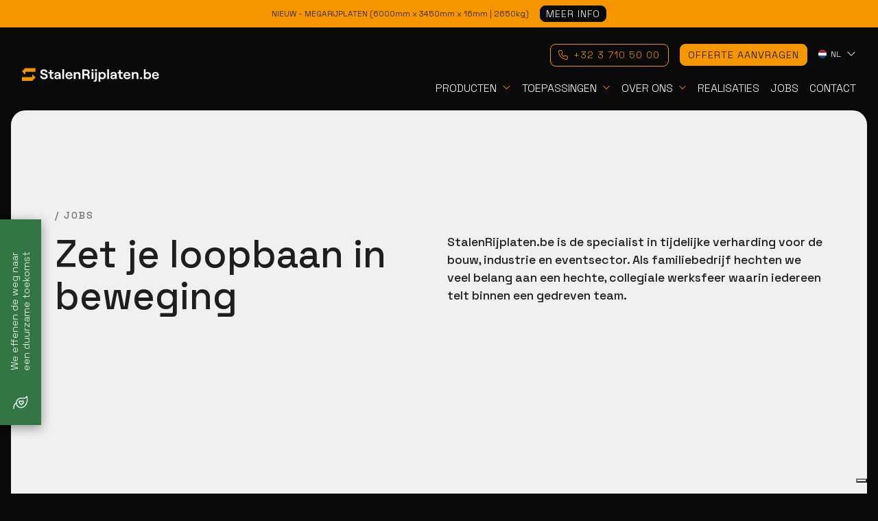

--- FILE ---
content_type: text/html; charset=utf-8
request_url: https://www.stalenrijplaten.be/nl/jobs/
body_size: 71006
content:
<!doctype html>
<html data-n-head-ssr lang="nl" data-n-head="%7B%22lang%22:%7B%22ssr%22:%22nl%22%7D%7D">
  <head>
    <meta data-n-head="ssr" charset="utf-8"><meta data-n-head="ssr" name="viewport" content="width=device-width,initial-scale=1"><meta data-n-head="ssr" data-hid="og:locale" property="og:locale" content="nl"><meta data-n-head="ssr" data-hid="og:type" property="og:type" content="article"><meta data-n-head="ssr" data-hid="og:title" property="og:title" content="Jobs - StalenRijplaten.be"><meta data-n-head="ssr" data-hid="og:url" property="og:url" content="https://www.stalenrijplaten.be/nl/jobs/"><meta data-n-head="ssr" data-hid="og:site_name" property="og:site_name" content="StalenRijplaten.be"><meta data-n-head="ssr" data-hid="robots" name="robots" content="index, follow"><title>Jobs - StalenRijplaten.be</title><link data-n-head="ssr" rel="icon" type="image/svg+xml" href="/favicon.svg"><link data-n-head="ssr" data-hid="gf-prefetch" rel="dns-prefetch" href="https://fonts.gstatic.com/"><link data-n-head="ssr" data-hid="gf-preconnect" rel="preconnect" href="https://fonts.gstatic.com/" crossorigin=""><link data-n-head="ssr" data-hid="gf-preload" rel="preload" as="style" href="https://fonts.googleapis.com/css2?family=Space+Grotesk:ital,wght@0,300;0,400;0,500;0,700;1,400&display=swap"><link data-n-head="ssr" rel="canonical" href="https://www.stalenrijplaten.be/nl/jobs/"><link data-n-head="ssr" rel="alternate" hreflang="en" href="https://www.roadplates.be/en/jobs/"><link data-n-head="ssr" rel="alternate" hreflang="nl" href="https://www.stalenrijplaten.be/nl/jobs/"><link data-n-head="ssr" rel="alternate" hreflang="fr" href="https://www.plaquesderoulage.be/fr/emplois/"><script data-n-head="ssr" src="/js/gtm-head.js"></script><script data-n-head="ssr" src="https://cdn.usefathom.com/script.js" data-site="ERXPXATQ" defer></script><script data-n-head="ssr" src="https://cdn.prettylead.co/p/z1vo82o.js" defer async></script><script data-n-head="ssr" data-hid="clearbit" src="https://tag.clearbitscripts.com/v1/pk_efb47addde045c2760066a9037ab0ed0/tags.js" referrerpolicy="strict-origin-when-cross-origin" async></script><script data-n-head="ssr" data-hid="gf-script">!function(){var e=document.createElement("link");e.rel="stylesheet",e.href="https://fonts.googleapis.com/css2?family=Space+Grotesk:ital,wght@0,300;0,400;0,500;0,700;1,400&display=swap",document.querySelector("head").appendChild(e)}()</script><noscript data-n-head="ssr" data-hid="gf-noscript"><link rel="stylesheet" href="https://fonts.googleapis.com/css2?family=Space+Grotesk:ital,wght@0,300;0,400;0,500;0,700;1,400&display=swap"></noscript><link rel="preload" href="/_nuxt/21e06e4.js" as="script"><link rel="preload" href="/_nuxt/12a5fe7.js" as="script"><link rel="preload" href="/_nuxt/57b5a31.js" as="script"><link rel="preload" href="/_nuxt/1f06758.js" as="script"><link rel="preload" href="/_nuxt/8d1e0ea.js" as="script"><link rel="preload" href="/_nuxt/cf5fb7d.js" as="script"><link rel="preload" href="/_nuxt/8fe2119.js" as="script"><style data-vue-ssr-id="6c92dffa:0 15f0552d:0 46f23c9d:0 43c49f9c:0 2419d766:0 6edc8709:0 4d46827d:0 2d56a508:0 24d2c195:0 0f8e25cc:0 095e9c01:0 384e7444:0 342c6020:0 c5ba03ee:0 6240ed84:0 862ce314:0 d48fd83e:0 59aca3fa:0 f6b77470:0 52f0c907:0 9ccb425c:0 a20f09b8:0">/*!
 * Bootstrap  v5.3.3 (https://getbootstrap.com/)
 * Copyright 2011-2024 The Bootstrap Authors
 * Licensed under MIT (https://github.com/twbs/bootstrap/blob/main/LICENSE)
 */:root,[data-bs-theme=light]{--bs-blue:#0d6efd;--bs-indigo:#6610f2;--bs-purple:#6f42c1;--bs-pink:#d63384;--bs-red:#dc3545;--bs-orange:#fd7e14;--bs-yellow:#ffc107;--bs-teal:#20c997;--bs-cyan:#0dcaf0;--bs-gray:#6c757d;--bs-gray-dark:#343a40;--bs-gray-100:#f8f9fa;--bs-gray-200:#e9ecef;--bs-gray-300:#dee2e6;--bs-gray-400:#ced4da;--bs-gray-500:#adb5bd;--bs-gray-600:#6c757d;--bs-gray-700:#495057;--bs-gray-800:#343a40;--bs-gray-900:#212529;--bs-primary:#f59600;--bs-secondary:#cc8e2b;--bs-white:#fff;--bs-gray:#d9d9d9;--bs-gray-ba:#bababa;--bs-green:#3b874e;--bs-silver:#e8e8e8;--bs-darker:#e7e7e7;--bs-light:#f6f6f6;--bs-mid:#6f6f6f;--bs-gray-2d:#2d2d2d;--bs-dark:#1e1e1e;--bs-black:#0a0a0a;--bs-danger:red;--bs-primary-rgb:245,150,0;--bs-secondary-rgb:204,142,43;--bs-gray-rgb:217,217,217;--bs-gray-ba-rgb:186,186,186;--bs-green-rgb:59,135,78;--bs-silver-rgb:232,232,232;--bs-darker-rgb:231,231,231;--bs-light-rgb:246,246,246;--bs-mid-rgb:111,111,111;--bs-gray-2d-rgb:45,45,45;--bs-dark-rgb:30,30,30;--bs-danger-rgb:255,0,0;--bs-primary-text-emphasis:#623c00;--bs-secondary-text-emphasis:#523911;--bs-success-text-emphasis:#18361f;--bs-info-text-emphasis:#055160;--bs-warning-text-emphasis:#664d03;--bs-danger-text-emphasis:#600;--bs-light-text-emphasis:#495057;--bs-dark-text-emphasis:#495057;--bs-primary-bg-subtle:#fdeacc;--bs-secondary-bg-subtle:#f5e8d5;--bs-success-bg-subtle:#d8e7dc;--bs-info-bg-subtle:#cff4fc;--bs-warning-bg-subtle:#fff3cd;--bs-danger-bg-subtle:#fcc;--bs-light-bg-subtle:#fcfcfd;--bs-dark-bg-subtle:#ced4da;--bs-primary-border-subtle:#fbd599;--bs-secondary-border-subtle:#ebd2aa;--bs-success-border-subtle:#b1cfb8;--bs-info-border-subtle:#9eeaf9;--bs-warning-border-subtle:#ffe69c;--bs-danger-border-subtle:#f99;--bs-light-border-subtle:#e9ecef;--bs-dark-border-subtle:#adb5bd;--bs-white-rgb:255,255,255;--bs-black-rgb:10,10,10;--bs-font-sans-serif:system-ui,-apple-system,Segoe UI,Roboto,Ubuntu,Cantarell,Noto Sans,sans-serif,"Segoe UI",Roboto,"Helvetica Neue","Noto Sans","Liberation Sans",Arial,sans-serif,"Apple Color Emoji","Segoe UI Emoji","Segoe UI Symbol","Noto Color Emoji";--bs-font-monospace:SFMono-Regular,Menlo,Monaco,Consolas,"Liberation Mono","Courier New",monospace;--bs-gradient:linear-gradient(180deg,hsla(0,0%,100%,.15),hsla(0,0%,100%,0));--bs-body-font-family:"Space Grotesk",sans-serif;--bs-body-font-size:1rem;--bs-body-font-weight:300;--bs-body-line-height:1.5;--bs-body-color:#1e1e1e;--bs-body-color-rgb:30,30,30;--bs-body-bg:#0a0a0a;--bs-body-bg-rgb:10,10,10;--bs-emphasis-color:#0a0a0a;--bs-emphasis-color-rgb:10,10,10;--bs-secondary-color:rgba(30,30,30,.75);--bs-secondary-color-rgb:30,30,30;--bs-secondary-bg:#e9ecef;--bs-secondary-bg-rgb:233,236,239;--bs-tertiary-color:rgba(30,30,30,.5);--bs-tertiary-color-rgb:30,30,30;--bs-tertiary-bg:#f8f9fa;--bs-tertiary-bg-rgb:248,249,250;--bs-heading-color:inherit;--bs-link-color:#0a0a0a;--bs-link-color-rgb:10,10,10;--bs-link-decoration:underline;--bs-link-hover-color:#f59600;--bs-link-hover-color-rgb:245,150,0;--bs-link-hover-decoration:none;--bs-code-color:#d63384;--bs-highlight-color:#1e1e1e;--bs-highlight-bg:#fff3cd;--bs-border-width:1px;--bs-border-style:solid;--bs-border-color:#dee2e6;--bs-border-color-translucent:hsla(0,0%,4%,.175);--bs-border-radius:8px;--bs-border-radius-sm:8px;--bs-border-radius-lg:8px;--bs-border-radius-xl:8px;--bs-border-radius-xxl:2rem;--bs-border-radius-2xl:var(--bs-border-radius-xxl);--bs-border-radius-pill:50rem;--bs-box-shadow:0 0.5rem 1rem hsla(0,0%,4%,.15);--bs-box-shadow-sm:0 0.125rem 0.25rem hsla(0,0%,4%,.075);--bs-box-shadow-lg:0 1rem 3rem hsla(0,0%,4%,.175);--bs-box-shadow-inset:inset 0 1px 2px hsla(0,0%,4%,.075);--bs-focus-ring-width:0.25rem;--bs-focus-ring-opacity:0.25;--bs-focus-ring-color:rgba(245,150,0,.25);--bs-form-valid-color:#3b874e;--bs-form-valid-border-color:#3b874e;--bs-form-invalid-color:red;--bs-form-invalid-border-color:red}[data-bs-theme=dark]{--bs-body-color:#dee2e6;--bs-body-color-rgb:222,226,230;--bs-body-bg:#212529;--bs-body-bg-rgb:33,37,41;--bs-emphasis-color:#fff;--bs-emphasis-color-rgb:255,255,255;--bs-secondary-color:rgba(222,226,230,.75);--bs-secondary-color-rgb:222,226,230;--bs-secondary-bg:#343a40;--bs-secondary-bg-rgb:52,58,64;--bs-tertiary-color:rgba(222,226,230,.5);--bs-tertiary-color-rgb:222,226,230;--bs-tertiary-bg:#2b3035;--bs-tertiary-bg-rgb:43,48,53;--bs-primary-text-emphasis:#f9c066;--bs-secondary-text-emphasis:#e0bb80;--bs-success-text-emphasis:#89b795;--bs-info-text-emphasis:#6edff6;--bs-warning-text-emphasis:#ffda6a;--bs-danger-text-emphasis:#f66;--bs-light-text-emphasis:#f8f9fa;--bs-dark-text-emphasis:#dee2e6;--bs-primary-bg-subtle:#311e00;--bs-secondary-bg-subtle:#291c09;--bs-success-bg-subtle:#0c1b10;--bs-info-bg-subtle:#032830;--bs-warning-bg-subtle:#332701;--bs-danger-bg-subtle:#300;--bs-light-bg-subtle:#343a40;--bs-dark-bg-subtle:#1f2225;--bs-primary-border-subtle:#935a00;--bs-secondary-border-subtle:#7a551a;--bs-success-border-subtle:#23512f;--bs-info-border-subtle:#087990;--bs-warning-border-subtle:#997404;--bs-danger-border-subtle:#900;--bs-light-border-subtle:#495057;--bs-dark-border-subtle:#343a40;--bs-heading-color:inherit;--bs-link-color:#f9c066;--bs-link-hover-color:#facd85;--bs-link-color-rgb:249,192,102;--bs-link-hover-color-rgb:250,205,133;--bs-code-color:#e685b5;--bs-highlight-color:#dee2e6;--bs-highlight-bg:#664d03;--bs-border-color:#495057;--bs-border-color-translucent:hsla(0,0%,100%,.15);--bs-form-valid-color:#89b795;--bs-form-valid-border-color:#89b795;--bs-form-invalid-color:#ea868f;--bs-form-invalid-border-color:#ea868f;color-scheme:dark}*,:after,:before{box-sizing:border-box}@media(prefers-reduced-motion:no-preference){:root{scroll-behavior:smooth}}body{-webkit-text-size-adjust:100%;-webkit-tap-highlight-color:rgba(10,10,10,0);background-color:#0a0a0a;background-color:var(--bs-body-bg);color:#1e1e1e;color:var(--bs-body-color);font-family:"Space Grotesk",sans-serif;font-family:var(--bs-body-font-family);font-size:1rem;font-size:var(--bs-body-font-size);font-weight:300;font-weight:var(--bs-body-font-weight);line-height:1.5;line-height:var(--bs-body-line-height);margin:0;text-align:var(--bs-body-text-align)}hr{border:0;border-top:1px solid;border-top:var(--bs-border-width) solid;color:inherit;margin:.5rem 0;opacity:.25}.h1,.h2,.h3,.h4,.h5,.h6,h1,h2,h3,h4,h5,h6{color:inherit;color:var(--bs-heading-color);font-family:"Space Grotesk",sans-serif;font-weight:500;line-height:1.1;margin-bottom:.25rem;margin-top:0}.h1,h1{font-size:calc(1.475rem + 2.7vw)}@media(min-width:1200px){.h1,h1{font-size:3.5rem}}.h2,h2{font-size:calc(1.35rem + 1.2vw)}@media(min-width:1200px){.h2,h2{font-size:2.25rem}}.h3,h3{font-size:calc(1.285rem + .42vw)}@media(min-width:1200px){.h3,h3{font-size:1.6rem}}.h4,h4{font-size:calc(1.28rem + .36vw)}@media(min-width:1200px){.h4,h4{font-size:1.55rem}}.h5,h5{font-size:.875rem}.h6,h6{font-size:.85rem}p{margin-bottom:1rem;margin-top:0}abbr[title]{cursor:help;text-decoration:underline;-webkit-text-decoration:underline dotted;text-decoration:underline dotted;-webkit-text-decoration-skip-ink:none;text-decoration-skip-ink:none}address{font-style:normal;line-height:inherit;margin-bottom:1rem}ol,ul{padding-left:2rem}dl,ol,ul{margin-bottom:1rem;margin-top:0}ol ol,ol ul,ul ol,ul ul{margin-bottom:0}dt{font-weight:700}dd{margin-bottom:.5rem;margin-left:0}blockquote{margin:0 0 1rem}b,strong{font-weight:bolder}.small,small{font-size:.75rem}.mark,mark{background-color:#fff3cd;background-color:var(--bs-highlight-bg);color:#1e1e1e;color:var(--bs-highlight-color);padding:.1875em}sub,sup{font-size:.75em;line-height:0;position:relative;vertical-align:baseline}sub{bottom:-.25em}sup{top:-.5em}a{color:#0a0a0a;color:rgba(var(--bs-link-color-rgb),var(--bs-link-opacity,1));-webkit-text-decoration:underline;text-decoration:underline}a:hover{--bs-link-color-rgb:var(--bs-link-hover-color-rgb);-webkit-text-decoration:none;text-decoration:none}a:not([href]):not([class]),a:not([href]):not([class]):hover{color:inherit;-webkit-text-decoration:none;text-decoration:none}code,kbd,pre,samp{font-family:SFMono-Regular,Menlo,Monaco,Consolas,"Liberation Mono","Courier New",monospace;font-family:var(--bs-font-monospace);font-size:1em}pre{display:block;font-size:.75rem;margin-bottom:1rem;margin-top:0;overflow:auto}pre code{color:inherit;font-size:inherit;word-break:normal}code{word-wrap:break-word;color:#d63384;color:var(--bs-code-color);font-size:.75rem}a>code{color:inherit}kbd{background-color:#1e1e1e;background-color:var(--bs-body-color);border-radius:8px;color:#0a0a0a;color:var(--bs-body-bg);font-size:.75rem;padding:.1875rem .375rem}kbd kbd{font-size:1em;padding:0}figure{margin:0 0 1rem}img,svg{vertical-align:middle}table{border-collapse:collapse;caption-side:bottom}caption{color:rgba(30,30,30,.75);color:var(--bs-secondary-color);padding-bottom:.5rem;padding-top:.5rem;text-align:left}th{text-align:inherit;text-align:-webkit-match-parent}tbody,td,tfoot,th,thead,tr{border:0 solid;border-color:inherit}label{display:inline-block}button{border-radius:0}button:focus:not(:focus-visible){outline:0}button,input,optgroup,select,textarea{font-family:inherit;font-size:inherit;line-height:inherit;margin:0}button,select{text-transform:none}[role=button]{cursor:pointer}select{word-wrap:normal}select:disabled{opacity:1}[list]:not([type=date]):not([type=datetime-local]):not([type=month]):not([type=week]):not([type=time])::-webkit-calendar-picker-indicator{display:none!important}[type=button],[type=reset],[type=submit],button{-webkit-appearance:button}[type=button]:not(:disabled),[type=reset]:not(:disabled),[type=submit]:not(:disabled),button:not(:disabled){cursor:pointer}::-moz-focus-inner{border-style:none;padding:0}textarea{resize:vertical}fieldset{border:0;margin:0;min-width:0;padding:0}legend{float:left;font-size:calc(1.275rem + .3vw);line-height:inherit;margin-bottom:.5rem;padding:0;width:100%}@media(min-width:1200px){legend{font-size:1.5rem}}legend+*{clear:left}::-webkit-datetime-edit-day-field,::-webkit-datetime-edit-fields-wrapper,::-webkit-datetime-edit-hour-field,::-webkit-datetime-edit-minute,::-webkit-datetime-edit-month-field,::-webkit-datetime-edit-text,::-webkit-datetime-edit-year-field{padding:0}::-webkit-inner-spin-button{height:auto}[type=search]{-webkit-appearance:textfield;outline-offset:-2px}::-webkit-search-decoration{-webkit-appearance:none}::-webkit-color-swatch-wrapper{padding:0}::file-selector-button{-webkit-appearance:button;font:inherit}output{display:inline-block}iframe{border:0}summary{cursor:pointer;display:list-item}progress{vertical-align:baseline}[hidden]{display:none!important}.lead{font-size:1.25rem;font-weight:300}.display-1{font-size:calc(1.625rem + 4.5vw);font-weight:300;line-height:1.1}@media(min-width:1200px){.display-1{font-size:5rem}}.display-2{font-size:calc(1.575rem + 3.9vw);font-weight:300;line-height:1.1}@media(min-width:1200px){.display-2{font-size:4.5rem}}.display-3{font-size:calc(1.525rem + 3.3vw);font-weight:300;line-height:1.1}@media(min-width:1200px){.display-3{font-size:4rem}}.display-4{font-size:calc(1.475rem + 2.7vw);font-weight:300;line-height:1.1}@media(min-width:1200px){.display-4{font-size:3.5rem}}.display-5{font-size:calc(1.425rem + 2.1vw);font-weight:300;line-height:1.1}@media(min-width:1200px){.display-5{font-size:3rem}}.display-6{font-size:calc(1.375rem + 1.5vw);font-weight:300;line-height:1.1}@media(min-width:1200px){.display-6{font-size:2.5rem}}.list-inline,.list-unstyled{list-style:none;padding-left:0}.list-inline-item{display:inline-block}.list-inline-item:not(:last-child){margin-right:.5rem}.initialism{font-size:.75rem;text-transform:uppercase}.blockquote{font-size:1.25rem;margin-bottom:.5rem}.blockquote>:last-child{margin-bottom:0}.blockquote-footer{color:#6c757d;font-size:.75rem;margin-bottom:.5rem;margin-top:-.5rem}.blockquote-footer:before{content:"— "}.img-fluid,.img-thumbnail{height:auto;max-width:100%}.img-thumbnail{background-color:#0a0a0a;background-color:var(--bs-body-bg);border:1px solid #dee2e6;border:var(--bs-border-width) solid var(--bs-border-color);border-radius:8px;border-radius:var(--bs-border-radius);padding:.25rem}.figure{display:inline-block}.figure-img{line-height:1;margin-bottom:.25rem}.figure-caption{color:rgba(30,30,30,.75);color:var(--bs-secondary-color);font-size:.75rem}.container,.container-fluid,.container-lg,.container-md,.container-sm,.container-xl,.container-xxl{--bs-gutter-x:1.25rem;--bs-gutter-y:0;margin-left:auto;margin-right:auto;padding-left:.625rem;padding-left:calc(var(--bs-gutter-x)*.5);padding-right:.625rem;padding-right:calc(var(--bs-gutter-x)*.5);width:100%}@media(min-width:576px){.container,.container-sm{max-width:540px}}@media(min-width:768px){.container,.container-md,.container-sm{max-width:720px}}@media(min-width:992px){.container,.container-lg,.container-md,.container-sm{max-width:960px}}@media(min-width:1200px){.container,.container-lg,.container-md,.container-sm,.container-xl{max-width:1140px}}@media(min-width:1400px){.container,.container-lg,.container-md,.container-sm,.container-xl,.container-xxl{max-width:1320px}}:root{--bs-breakpoint-xs:0;--bs-breakpoint-sm:576px;--bs-breakpoint-md:768px;--bs-breakpoint-lg:992px;--bs-breakpoint-xl:1200px;--bs-breakpoint-xxl:1400px}.row{--bs-gutter-x:1.5rem;--bs-gutter-y:0;display:flex;flex-wrap:wrap;margin-left:-.75rem;margin-left:calc(var(--bs-gutter-x)*-.5);margin-right:-.75rem;margin-right:calc(var(--bs-gutter-x)*-.5);margin-top:0;margin-top:calc(var(--bs-gutter-y)*-1)}.row>*{flex-shrink:0;margin-top:var(--bs-gutter-y);max-width:100%;padding-left:calc(var(--bs-gutter-x)*.5);padding-right:calc(var(--bs-gutter-x)*.5);width:100%}.col{flex:1 0 0%}.row-cols-auto>*{flex:0 0 auto;width:auto}.row-cols-1>*{flex:0 0 auto;width:100%}.row-cols-2>*{flex:0 0 auto;width:50%}.row-cols-3>*{flex:0 0 auto;width:33.33333333%}.row-cols-4>*{flex:0 0 auto;width:25%}.row-cols-5>*{flex:0 0 auto;width:20%}.row-cols-6>*{flex:0 0 auto;width:16.66666667%}.col-auto{flex:0 0 auto;width:auto}.col-1{flex:0 0 auto;width:8.33333333%}.col-2{flex:0 0 auto;width:16.66666667%}.col-3{flex:0 0 auto;width:25%}.col-4{flex:0 0 auto;width:33.33333333%}.col-5{flex:0 0 auto;width:41.66666667%}.col-6{flex:0 0 auto;width:50%}.col-7{flex:0 0 auto;width:58.33333333%}.col-8{flex:0 0 auto;width:66.66666667%}.col-9{flex:0 0 auto;width:75%}.col-10{flex:0 0 auto;width:83.33333333%}.col-11{flex:0 0 auto;width:91.66666667%}.col-12{flex:0 0 auto;width:100%}.offset-1{margin-left:8.33333333%}.offset-2{margin-left:16.66666667%}.offset-3{margin-left:25%}.offset-4{margin-left:33.33333333%}.offset-5{margin-left:41.66666667%}.offset-6{margin-left:50%}.offset-7{margin-left:58.33333333%}.offset-8{margin-left:66.66666667%}.offset-9{margin-left:75%}.offset-10{margin-left:83.33333333%}.offset-11{margin-left:91.66666667%}.g-0,.gx-0{--bs-gutter-x:0}.g-0,.gy-0{--bs-gutter-y:0}.g-1,.gx-1{--bs-gutter-x:0.5rem}.g-1,.gy-1{--bs-gutter-y:0.5rem}.g-2,.gx-2{--bs-gutter-x:1rem}.g-2,.gy-2{--bs-gutter-y:1rem}.g-3,.gx-3{--bs-gutter-x:1.5rem}.g-3,.gy-3{--bs-gutter-y:1.5rem}.g-4,.gx-4{--bs-gutter-x:2rem}.g-4,.gy-4{--bs-gutter-y:2rem}.g-5,.gx-5{--bs-gutter-x:2.5rem}.g-5,.gy-5{--bs-gutter-y:2.5rem}.g-6,.gx-6{--bs-gutter-x:3rem}.g-6,.gy-6{--bs-gutter-y:3rem}.g-7,.gx-7{--bs-gutter-x:3.5rem}.g-7,.gy-7{--bs-gutter-y:3.5rem}.g-8,.gx-8{--bs-gutter-x:4rem}.g-8,.gy-8{--bs-gutter-y:4rem}.g-9,.gx-9{--bs-gutter-x:4.5rem}.g-9,.gy-9{--bs-gutter-y:4.5rem}.g-10,.gx-10{--bs-gutter-x:5rem}.g-10,.gy-10{--bs-gutter-y:5rem}.g-11,.gx-11{--bs-gutter-x:5.5rem}.g-11,.gy-11{--bs-gutter-y:5.5rem}.g-12,.gx-12{--bs-gutter-x:6rem}.g-12,.gy-12{--bs-gutter-y:6rem}.g-13,.gx-13{--bs-gutter-x:6.5rem}.g-13,.gy-13{--bs-gutter-y:6.5rem}.g-14,.gx-14{--bs-gutter-x:7rem}.g-14,.gy-14{--bs-gutter-y:7rem}.g-15,.gx-15{--bs-gutter-x:7.5rem}.g-15,.gy-15{--bs-gutter-y:7.5rem}.g-16,.gx-16{--bs-gutter-x:8rem}.g-16,.gy-16{--bs-gutter-y:8rem}.g-17,.gx-17{--bs-gutter-x:8.5rem}.g-17,.gy-17{--bs-gutter-y:8.5rem}.g-18,.gx-18{--bs-gutter-x:9rem}.g-18,.gy-18{--bs-gutter-y:9rem}.g-19,.gx-19{--bs-gutter-x:9.5rem}.g-19,.gy-19{--bs-gutter-y:9.5rem}.g-20,.gx-20{--bs-gutter-x:10rem}.g-20,.gy-20{--bs-gutter-y:10rem}@media(min-width:576px){.col-sm{flex:1 0 0%}.row-cols-sm-auto>*{flex:0 0 auto;width:auto}.row-cols-sm-1>*{flex:0 0 auto;width:100%}.row-cols-sm-2>*{flex:0 0 auto;width:50%}.row-cols-sm-3>*{flex:0 0 auto;width:33.33333333%}.row-cols-sm-4>*{flex:0 0 auto;width:25%}.row-cols-sm-5>*{flex:0 0 auto;width:20%}.row-cols-sm-6>*{flex:0 0 auto;width:16.66666667%}.col-sm-auto{flex:0 0 auto;width:auto}.col-sm-1{flex:0 0 auto;width:8.33333333%}.col-sm-2{flex:0 0 auto;width:16.66666667%}.col-sm-3{flex:0 0 auto;width:25%}.col-sm-4{flex:0 0 auto;width:33.33333333%}.col-sm-5{flex:0 0 auto;width:41.66666667%}.col-sm-6{flex:0 0 auto;width:50%}.col-sm-7{flex:0 0 auto;width:58.33333333%}.col-sm-8{flex:0 0 auto;width:66.66666667%}.col-sm-9{flex:0 0 auto;width:75%}.col-sm-10{flex:0 0 auto;width:83.33333333%}.col-sm-11{flex:0 0 auto;width:91.66666667%}.col-sm-12{flex:0 0 auto;width:100%}.offset-sm-0{margin-left:0}.offset-sm-1{margin-left:8.33333333%}.offset-sm-2{margin-left:16.66666667%}.offset-sm-3{margin-left:25%}.offset-sm-4{margin-left:33.33333333%}.offset-sm-5{margin-left:41.66666667%}.offset-sm-6{margin-left:50%}.offset-sm-7{margin-left:58.33333333%}.offset-sm-8{margin-left:66.66666667%}.offset-sm-9{margin-left:75%}.offset-sm-10{margin-left:83.33333333%}.offset-sm-11{margin-left:91.66666667%}.g-sm-0,.gx-sm-0{--bs-gutter-x:0}.g-sm-0,.gy-sm-0{--bs-gutter-y:0}.g-sm-1,.gx-sm-1{--bs-gutter-x:0.5rem}.g-sm-1,.gy-sm-1{--bs-gutter-y:0.5rem}.g-sm-2,.gx-sm-2{--bs-gutter-x:1rem}.g-sm-2,.gy-sm-2{--bs-gutter-y:1rem}.g-sm-3,.gx-sm-3{--bs-gutter-x:1.5rem}.g-sm-3,.gy-sm-3{--bs-gutter-y:1.5rem}.g-sm-4,.gx-sm-4{--bs-gutter-x:2rem}.g-sm-4,.gy-sm-4{--bs-gutter-y:2rem}.g-sm-5,.gx-sm-5{--bs-gutter-x:2.5rem}.g-sm-5,.gy-sm-5{--bs-gutter-y:2.5rem}.g-sm-6,.gx-sm-6{--bs-gutter-x:3rem}.g-sm-6,.gy-sm-6{--bs-gutter-y:3rem}.g-sm-7,.gx-sm-7{--bs-gutter-x:3.5rem}.g-sm-7,.gy-sm-7{--bs-gutter-y:3.5rem}.g-sm-8,.gx-sm-8{--bs-gutter-x:4rem}.g-sm-8,.gy-sm-8{--bs-gutter-y:4rem}.g-sm-9,.gx-sm-9{--bs-gutter-x:4.5rem}.g-sm-9,.gy-sm-9{--bs-gutter-y:4.5rem}.g-sm-10,.gx-sm-10{--bs-gutter-x:5rem}.g-sm-10,.gy-sm-10{--bs-gutter-y:5rem}.g-sm-11,.gx-sm-11{--bs-gutter-x:5.5rem}.g-sm-11,.gy-sm-11{--bs-gutter-y:5.5rem}.g-sm-12,.gx-sm-12{--bs-gutter-x:6rem}.g-sm-12,.gy-sm-12{--bs-gutter-y:6rem}.g-sm-13,.gx-sm-13{--bs-gutter-x:6.5rem}.g-sm-13,.gy-sm-13{--bs-gutter-y:6.5rem}.g-sm-14,.gx-sm-14{--bs-gutter-x:7rem}.g-sm-14,.gy-sm-14{--bs-gutter-y:7rem}.g-sm-15,.gx-sm-15{--bs-gutter-x:7.5rem}.g-sm-15,.gy-sm-15{--bs-gutter-y:7.5rem}.g-sm-16,.gx-sm-16{--bs-gutter-x:8rem}.g-sm-16,.gy-sm-16{--bs-gutter-y:8rem}.g-sm-17,.gx-sm-17{--bs-gutter-x:8.5rem}.g-sm-17,.gy-sm-17{--bs-gutter-y:8.5rem}.g-sm-18,.gx-sm-18{--bs-gutter-x:9rem}.g-sm-18,.gy-sm-18{--bs-gutter-y:9rem}.g-sm-19,.gx-sm-19{--bs-gutter-x:9.5rem}.g-sm-19,.gy-sm-19{--bs-gutter-y:9.5rem}.g-sm-20,.gx-sm-20{--bs-gutter-x:10rem}.g-sm-20,.gy-sm-20{--bs-gutter-y:10rem}}@media(min-width:768px){.col-md{flex:1 0 0%}.row-cols-md-auto>*{flex:0 0 auto;width:auto}.row-cols-md-1>*{flex:0 0 auto;width:100%}.row-cols-md-2>*{flex:0 0 auto;width:50%}.row-cols-md-3>*{flex:0 0 auto;width:33.33333333%}.row-cols-md-4>*{flex:0 0 auto;width:25%}.row-cols-md-5>*{flex:0 0 auto;width:20%}.row-cols-md-6>*{flex:0 0 auto;width:16.66666667%}.col-md-auto{flex:0 0 auto;width:auto}.col-md-1{flex:0 0 auto;width:8.33333333%}.col-md-2{flex:0 0 auto;width:16.66666667%}.col-md-3{flex:0 0 auto;width:25%}.col-md-4{flex:0 0 auto;width:33.33333333%}.col-md-5{flex:0 0 auto;width:41.66666667%}.col-md-6{flex:0 0 auto;width:50%}.col-md-7{flex:0 0 auto;width:58.33333333%}.col-md-8{flex:0 0 auto;width:66.66666667%}.col-md-9{flex:0 0 auto;width:75%}.col-md-10{flex:0 0 auto;width:83.33333333%}.col-md-11{flex:0 0 auto;width:91.66666667%}.col-md-12{flex:0 0 auto;width:100%}.offset-md-0{margin-left:0}.offset-md-1{margin-left:8.33333333%}.offset-md-2{margin-left:16.66666667%}.offset-md-3{margin-left:25%}.offset-md-4{margin-left:33.33333333%}.offset-md-5{margin-left:41.66666667%}.offset-md-6{margin-left:50%}.offset-md-7{margin-left:58.33333333%}.offset-md-8{margin-left:66.66666667%}.offset-md-9{margin-left:75%}.offset-md-10{margin-left:83.33333333%}.offset-md-11{margin-left:91.66666667%}.g-md-0,.gx-md-0{--bs-gutter-x:0}.g-md-0,.gy-md-0{--bs-gutter-y:0}.g-md-1,.gx-md-1{--bs-gutter-x:0.5rem}.g-md-1,.gy-md-1{--bs-gutter-y:0.5rem}.g-md-2,.gx-md-2{--bs-gutter-x:1rem}.g-md-2,.gy-md-2{--bs-gutter-y:1rem}.g-md-3,.gx-md-3{--bs-gutter-x:1.5rem}.g-md-3,.gy-md-3{--bs-gutter-y:1.5rem}.g-md-4,.gx-md-4{--bs-gutter-x:2rem}.g-md-4,.gy-md-4{--bs-gutter-y:2rem}.g-md-5,.gx-md-5{--bs-gutter-x:2.5rem}.g-md-5,.gy-md-5{--bs-gutter-y:2.5rem}.g-md-6,.gx-md-6{--bs-gutter-x:3rem}.g-md-6,.gy-md-6{--bs-gutter-y:3rem}.g-md-7,.gx-md-7{--bs-gutter-x:3.5rem}.g-md-7,.gy-md-7{--bs-gutter-y:3.5rem}.g-md-8,.gx-md-8{--bs-gutter-x:4rem}.g-md-8,.gy-md-8{--bs-gutter-y:4rem}.g-md-9,.gx-md-9{--bs-gutter-x:4.5rem}.g-md-9,.gy-md-9{--bs-gutter-y:4.5rem}.g-md-10,.gx-md-10{--bs-gutter-x:5rem}.g-md-10,.gy-md-10{--bs-gutter-y:5rem}.g-md-11,.gx-md-11{--bs-gutter-x:5.5rem}.g-md-11,.gy-md-11{--bs-gutter-y:5.5rem}.g-md-12,.gx-md-12{--bs-gutter-x:6rem}.g-md-12,.gy-md-12{--bs-gutter-y:6rem}.g-md-13,.gx-md-13{--bs-gutter-x:6.5rem}.g-md-13,.gy-md-13{--bs-gutter-y:6.5rem}.g-md-14,.gx-md-14{--bs-gutter-x:7rem}.g-md-14,.gy-md-14{--bs-gutter-y:7rem}.g-md-15,.gx-md-15{--bs-gutter-x:7.5rem}.g-md-15,.gy-md-15{--bs-gutter-y:7.5rem}.g-md-16,.gx-md-16{--bs-gutter-x:8rem}.g-md-16,.gy-md-16{--bs-gutter-y:8rem}.g-md-17,.gx-md-17{--bs-gutter-x:8.5rem}.g-md-17,.gy-md-17{--bs-gutter-y:8.5rem}.g-md-18,.gx-md-18{--bs-gutter-x:9rem}.g-md-18,.gy-md-18{--bs-gutter-y:9rem}.g-md-19,.gx-md-19{--bs-gutter-x:9.5rem}.g-md-19,.gy-md-19{--bs-gutter-y:9.5rem}.g-md-20,.gx-md-20{--bs-gutter-x:10rem}.g-md-20,.gy-md-20{--bs-gutter-y:10rem}}@media(min-width:992px){.col-lg{flex:1 0 0%}.row-cols-lg-auto>*{flex:0 0 auto;width:auto}.row-cols-lg-1>*{flex:0 0 auto;width:100%}.row-cols-lg-2>*{flex:0 0 auto;width:50%}.row-cols-lg-3>*{flex:0 0 auto;width:33.33333333%}.row-cols-lg-4>*{flex:0 0 auto;width:25%}.row-cols-lg-5>*{flex:0 0 auto;width:20%}.row-cols-lg-6>*{flex:0 0 auto;width:16.66666667%}.col-lg-auto{flex:0 0 auto;width:auto}.col-lg-1{flex:0 0 auto;width:8.33333333%}.col-lg-2{flex:0 0 auto;width:16.66666667%}.col-lg-3{flex:0 0 auto;width:25%}.col-lg-4{flex:0 0 auto;width:33.33333333%}.col-lg-5{flex:0 0 auto;width:41.66666667%}.col-lg-6{flex:0 0 auto;width:50%}.col-lg-7{flex:0 0 auto;width:58.33333333%}.col-lg-8{flex:0 0 auto;width:66.66666667%}.col-lg-9{flex:0 0 auto;width:75%}.col-lg-10{flex:0 0 auto;width:83.33333333%}.col-lg-11{flex:0 0 auto;width:91.66666667%}.col-lg-12{flex:0 0 auto;width:100%}.offset-lg-0{margin-left:0}.offset-lg-1{margin-left:8.33333333%}.offset-lg-2{margin-left:16.66666667%}.offset-lg-3{margin-left:25%}.offset-lg-4{margin-left:33.33333333%}.offset-lg-5{margin-left:41.66666667%}.offset-lg-6{margin-left:50%}.offset-lg-7{margin-left:58.33333333%}.offset-lg-8{margin-left:66.66666667%}.offset-lg-9{margin-left:75%}.offset-lg-10{margin-left:83.33333333%}.offset-lg-11{margin-left:91.66666667%}.g-lg-0,.gx-lg-0{--bs-gutter-x:0}.g-lg-0,.gy-lg-0{--bs-gutter-y:0}.g-lg-1,.gx-lg-1{--bs-gutter-x:0.5rem}.g-lg-1,.gy-lg-1{--bs-gutter-y:0.5rem}.g-lg-2,.gx-lg-2{--bs-gutter-x:1rem}.g-lg-2,.gy-lg-2{--bs-gutter-y:1rem}.g-lg-3,.gx-lg-3{--bs-gutter-x:1.5rem}.g-lg-3,.gy-lg-3{--bs-gutter-y:1.5rem}.g-lg-4,.gx-lg-4{--bs-gutter-x:2rem}.g-lg-4,.gy-lg-4{--bs-gutter-y:2rem}.g-lg-5,.gx-lg-5{--bs-gutter-x:2.5rem}.g-lg-5,.gy-lg-5{--bs-gutter-y:2.5rem}.g-lg-6,.gx-lg-6{--bs-gutter-x:3rem}.g-lg-6,.gy-lg-6{--bs-gutter-y:3rem}.g-lg-7,.gx-lg-7{--bs-gutter-x:3.5rem}.g-lg-7,.gy-lg-7{--bs-gutter-y:3.5rem}.g-lg-8,.gx-lg-8{--bs-gutter-x:4rem}.g-lg-8,.gy-lg-8{--bs-gutter-y:4rem}.g-lg-9,.gx-lg-9{--bs-gutter-x:4.5rem}.g-lg-9,.gy-lg-9{--bs-gutter-y:4.5rem}.g-lg-10,.gx-lg-10{--bs-gutter-x:5rem}.g-lg-10,.gy-lg-10{--bs-gutter-y:5rem}.g-lg-11,.gx-lg-11{--bs-gutter-x:5.5rem}.g-lg-11,.gy-lg-11{--bs-gutter-y:5.5rem}.g-lg-12,.gx-lg-12{--bs-gutter-x:6rem}.g-lg-12,.gy-lg-12{--bs-gutter-y:6rem}.g-lg-13,.gx-lg-13{--bs-gutter-x:6.5rem}.g-lg-13,.gy-lg-13{--bs-gutter-y:6.5rem}.g-lg-14,.gx-lg-14{--bs-gutter-x:7rem}.g-lg-14,.gy-lg-14{--bs-gutter-y:7rem}.g-lg-15,.gx-lg-15{--bs-gutter-x:7.5rem}.g-lg-15,.gy-lg-15{--bs-gutter-y:7.5rem}.g-lg-16,.gx-lg-16{--bs-gutter-x:8rem}.g-lg-16,.gy-lg-16{--bs-gutter-y:8rem}.g-lg-17,.gx-lg-17{--bs-gutter-x:8.5rem}.g-lg-17,.gy-lg-17{--bs-gutter-y:8.5rem}.g-lg-18,.gx-lg-18{--bs-gutter-x:9rem}.g-lg-18,.gy-lg-18{--bs-gutter-y:9rem}.g-lg-19,.gx-lg-19{--bs-gutter-x:9.5rem}.g-lg-19,.gy-lg-19{--bs-gutter-y:9.5rem}.g-lg-20,.gx-lg-20{--bs-gutter-x:10rem}.g-lg-20,.gy-lg-20{--bs-gutter-y:10rem}}@media(min-width:1200px){.col-xl{flex:1 0 0%}.row-cols-xl-auto>*{flex:0 0 auto;width:auto}.row-cols-xl-1>*{flex:0 0 auto;width:100%}.row-cols-xl-2>*{flex:0 0 auto;width:50%}.row-cols-xl-3>*{flex:0 0 auto;width:33.33333333%}.row-cols-xl-4>*{flex:0 0 auto;width:25%}.row-cols-xl-5>*{flex:0 0 auto;width:20%}.row-cols-xl-6>*{flex:0 0 auto;width:16.66666667%}.col-xl-auto{flex:0 0 auto;width:auto}.col-xl-1{flex:0 0 auto;width:8.33333333%}.col-xl-2{flex:0 0 auto;width:16.66666667%}.col-xl-3{flex:0 0 auto;width:25%}.col-xl-4{flex:0 0 auto;width:33.33333333%}.col-xl-5{flex:0 0 auto;width:41.66666667%}.col-xl-6{flex:0 0 auto;width:50%}.col-xl-7{flex:0 0 auto;width:58.33333333%}.col-xl-8{flex:0 0 auto;width:66.66666667%}.col-xl-9{flex:0 0 auto;width:75%}.col-xl-10{flex:0 0 auto;width:83.33333333%}.col-xl-11{flex:0 0 auto;width:91.66666667%}.col-xl-12{flex:0 0 auto;width:100%}.offset-xl-0{margin-left:0}.offset-xl-1{margin-left:8.33333333%}.offset-xl-2{margin-left:16.66666667%}.offset-xl-3{margin-left:25%}.offset-xl-4{margin-left:33.33333333%}.offset-xl-5{margin-left:41.66666667%}.offset-xl-6{margin-left:50%}.offset-xl-7{margin-left:58.33333333%}.offset-xl-8{margin-left:66.66666667%}.offset-xl-9{margin-left:75%}.offset-xl-10{margin-left:83.33333333%}.offset-xl-11{margin-left:91.66666667%}.g-xl-0,.gx-xl-0{--bs-gutter-x:0}.g-xl-0,.gy-xl-0{--bs-gutter-y:0}.g-xl-1,.gx-xl-1{--bs-gutter-x:0.5rem}.g-xl-1,.gy-xl-1{--bs-gutter-y:0.5rem}.g-xl-2,.gx-xl-2{--bs-gutter-x:1rem}.g-xl-2,.gy-xl-2{--bs-gutter-y:1rem}.g-xl-3,.gx-xl-3{--bs-gutter-x:1.5rem}.g-xl-3,.gy-xl-3{--bs-gutter-y:1.5rem}.g-xl-4,.gx-xl-4{--bs-gutter-x:2rem}.g-xl-4,.gy-xl-4{--bs-gutter-y:2rem}.g-xl-5,.gx-xl-5{--bs-gutter-x:2.5rem}.g-xl-5,.gy-xl-5{--bs-gutter-y:2.5rem}.g-xl-6,.gx-xl-6{--bs-gutter-x:3rem}.g-xl-6,.gy-xl-6{--bs-gutter-y:3rem}.g-xl-7,.gx-xl-7{--bs-gutter-x:3.5rem}.g-xl-7,.gy-xl-7{--bs-gutter-y:3.5rem}.g-xl-8,.gx-xl-8{--bs-gutter-x:4rem}.g-xl-8,.gy-xl-8{--bs-gutter-y:4rem}.g-xl-9,.gx-xl-9{--bs-gutter-x:4.5rem}.g-xl-9,.gy-xl-9{--bs-gutter-y:4.5rem}.g-xl-10,.gx-xl-10{--bs-gutter-x:5rem}.g-xl-10,.gy-xl-10{--bs-gutter-y:5rem}.g-xl-11,.gx-xl-11{--bs-gutter-x:5.5rem}.g-xl-11,.gy-xl-11{--bs-gutter-y:5.5rem}.g-xl-12,.gx-xl-12{--bs-gutter-x:6rem}.g-xl-12,.gy-xl-12{--bs-gutter-y:6rem}.g-xl-13,.gx-xl-13{--bs-gutter-x:6.5rem}.g-xl-13,.gy-xl-13{--bs-gutter-y:6.5rem}.g-xl-14,.gx-xl-14{--bs-gutter-x:7rem}.g-xl-14,.gy-xl-14{--bs-gutter-y:7rem}.g-xl-15,.gx-xl-15{--bs-gutter-x:7.5rem}.g-xl-15,.gy-xl-15{--bs-gutter-y:7.5rem}.g-xl-16,.gx-xl-16{--bs-gutter-x:8rem}.g-xl-16,.gy-xl-16{--bs-gutter-y:8rem}.g-xl-17,.gx-xl-17{--bs-gutter-x:8.5rem}.g-xl-17,.gy-xl-17{--bs-gutter-y:8.5rem}.g-xl-18,.gx-xl-18{--bs-gutter-x:9rem}.g-xl-18,.gy-xl-18{--bs-gutter-y:9rem}.g-xl-19,.gx-xl-19{--bs-gutter-x:9.5rem}.g-xl-19,.gy-xl-19{--bs-gutter-y:9.5rem}.g-xl-20,.gx-xl-20{--bs-gutter-x:10rem}.g-xl-20,.gy-xl-20{--bs-gutter-y:10rem}}@media(min-width:1400px){.col-xxl{flex:1 0 0%}.row-cols-xxl-auto>*{flex:0 0 auto;width:auto}.row-cols-xxl-1>*{flex:0 0 auto;width:100%}.row-cols-xxl-2>*{flex:0 0 auto;width:50%}.row-cols-xxl-3>*{flex:0 0 auto;width:33.33333333%}.row-cols-xxl-4>*{flex:0 0 auto;width:25%}.row-cols-xxl-5>*{flex:0 0 auto;width:20%}.row-cols-xxl-6>*{flex:0 0 auto;width:16.66666667%}.col-xxl-auto{flex:0 0 auto;width:auto}.col-xxl-1{flex:0 0 auto;width:8.33333333%}.col-xxl-2{flex:0 0 auto;width:16.66666667%}.col-xxl-3{flex:0 0 auto;width:25%}.col-xxl-4{flex:0 0 auto;width:33.33333333%}.col-xxl-5{flex:0 0 auto;width:41.66666667%}.col-xxl-6{flex:0 0 auto;width:50%}.col-xxl-7{flex:0 0 auto;width:58.33333333%}.col-xxl-8{flex:0 0 auto;width:66.66666667%}.col-xxl-9{flex:0 0 auto;width:75%}.col-xxl-10{flex:0 0 auto;width:83.33333333%}.col-xxl-11{flex:0 0 auto;width:91.66666667%}.col-xxl-12{flex:0 0 auto;width:100%}.offset-xxl-0{margin-left:0}.offset-xxl-1{margin-left:8.33333333%}.offset-xxl-2{margin-left:16.66666667%}.offset-xxl-3{margin-left:25%}.offset-xxl-4{margin-left:33.33333333%}.offset-xxl-5{margin-left:41.66666667%}.offset-xxl-6{margin-left:50%}.offset-xxl-7{margin-left:58.33333333%}.offset-xxl-8{margin-left:66.66666667%}.offset-xxl-9{margin-left:75%}.offset-xxl-10{margin-left:83.33333333%}.offset-xxl-11{margin-left:91.66666667%}.g-xxl-0,.gx-xxl-0{--bs-gutter-x:0}.g-xxl-0,.gy-xxl-0{--bs-gutter-y:0}.g-xxl-1,.gx-xxl-1{--bs-gutter-x:0.5rem}.g-xxl-1,.gy-xxl-1{--bs-gutter-y:0.5rem}.g-xxl-2,.gx-xxl-2{--bs-gutter-x:1rem}.g-xxl-2,.gy-xxl-2{--bs-gutter-y:1rem}.g-xxl-3,.gx-xxl-3{--bs-gutter-x:1.5rem}.g-xxl-3,.gy-xxl-3{--bs-gutter-y:1.5rem}.g-xxl-4,.gx-xxl-4{--bs-gutter-x:2rem}.g-xxl-4,.gy-xxl-4{--bs-gutter-y:2rem}.g-xxl-5,.gx-xxl-5{--bs-gutter-x:2.5rem}.g-xxl-5,.gy-xxl-5{--bs-gutter-y:2.5rem}.g-xxl-6,.gx-xxl-6{--bs-gutter-x:3rem}.g-xxl-6,.gy-xxl-6{--bs-gutter-y:3rem}.g-xxl-7,.gx-xxl-7{--bs-gutter-x:3.5rem}.g-xxl-7,.gy-xxl-7{--bs-gutter-y:3.5rem}.g-xxl-8,.gx-xxl-8{--bs-gutter-x:4rem}.g-xxl-8,.gy-xxl-8{--bs-gutter-y:4rem}.g-xxl-9,.gx-xxl-9{--bs-gutter-x:4.5rem}.g-xxl-9,.gy-xxl-9{--bs-gutter-y:4.5rem}.g-xxl-10,.gx-xxl-10{--bs-gutter-x:5rem}.g-xxl-10,.gy-xxl-10{--bs-gutter-y:5rem}.g-xxl-11,.gx-xxl-11{--bs-gutter-x:5.5rem}.g-xxl-11,.gy-xxl-11{--bs-gutter-y:5.5rem}.g-xxl-12,.gx-xxl-12{--bs-gutter-x:6rem}.g-xxl-12,.gy-xxl-12{--bs-gutter-y:6rem}.g-xxl-13,.gx-xxl-13{--bs-gutter-x:6.5rem}.g-xxl-13,.gy-xxl-13{--bs-gutter-y:6.5rem}.g-xxl-14,.gx-xxl-14{--bs-gutter-x:7rem}.g-xxl-14,.gy-xxl-14{--bs-gutter-y:7rem}.g-xxl-15,.gx-xxl-15{--bs-gutter-x:7.5rem}.g-xxl-15,.gy-xxl-15{--bs-gutter-y:7.5rem}.g-xxl-16,.gx-xxl-16{--bs-gutter-x:8rem}.g-xxl-16,.gy-xxl-16{--bs-gutter-y:8rem}.g-xxl-17,.gx-xxl-17{--bs-gutter-x:8.5rem}.g-xxl-17,.gy-xxl-17{--bs-gutter-y:8.5rem}.g-xxl-18,.gx-xxl-18{--bs-gutter-x:9rem}.g-xxl-18,.gy-xxl-18{--bs-gutter-y:9rem}.g-xxl-19,.gx-xxl-19{--bs-gutter-x:9.5rem}.g-xxl-19,.gy-xxl-19{--bs-gutter-y:9.5rem}.g-xxl-20,.gx-xxl-20{--bs-gutter-x:10rem}.g-xxl-20,.gy-xxl-20{--bs-gutter-y:10rem}}.table{--bs-table-color-type:initial;--bs-table-bg-type:initial;--bs-table-color-state:initial;--bs-table-bg-state:initial;--bs-table-color:var(--bs-emphasis-color);--bs-table-bg:var(--bs-body-bg);--bs-table-border-color:var(--bs-border-color);--bs-table-accent-bg:rgba(245,150,0,.1);--bs-table-striped-color:var(--bs-emphasis-color);--bs-table-striped-bg:rgba(var(--bs-emphasis-color-rgb),0.05);--bs-table-active-color:var(--bs-emphasis-color);--bs-table-active-bg:rgba(var(--bs-emphasis-color-rgb),0.1);--bs-table-hover-color:var(--bs-emphasis-color);--bs-table-hover-bg:rgba(var(--bs-emphasis-color-rgb),0.075);border-color:#dee2e6;border-color:var(--bs-table-border-color);margin-bottom:.5rem;vertical-align:top;width:100%}.table>:not(caption)>*>*{background-color:var(--bs-table-bg);border-bottom-width:0;box-shadow:inset 0 0 0 9999px var(--bs-table-bg-state,var(--bs-table-bg-type,var(--bs-table-accent-bg)));color:var(--bs-table-color-state,var(--bs-table-color-type,var(--bs-table-color)));padding:.5rem}.table>tbody{vertical-align:inherit}.table>thead{vertical-align:bottom}.table-group-divider{border-top:0 solid}.caption-top{caption-side:top}.table-sm>:not(caption)>*>*{padding:.25rem}.table-bordered>:not(caption)>*,.table-bordered>:not(caption)>*>*{border-width:0}.table-borderless>:not(caption)>*>*{border-bottom-width:0}.table-borderless>:not(:first-child){border-top-width:0}.table-striped-columns>:not(caption)>tr>:nth-child(2n),.table-striped>tbody>tr:nth-of-type(odd)>*{--bs-table-color-type:var(--bs-table-striped-color);--bs-table-bg-type:var(--bs-table-striped-bg)}.table-active{--bs-table-color-state:var(--bs-table-active-color);--bs-table-bg-state:var(--bs-table-active-bg)}.table-hover>tbody>tr:hover>*{--bs-table-color-state:var(--bs-table-hover-color);--bs-table-bg-state:var(--bs-table-hover-bg)}.table-primary{--bs-table-color:#0a0a0a;--bs-table-bg:#fdeacc;--bs-table-border-color:#ccbda5;--bs-table-striped-bg:#f1dfc2;--bs-table-striped-color:#0a0a0a;--bs-table-active-bg:#e5d4b9;--bs-table-active-color:#0a0a0a;--bs-table-hover-bg:#ebd9bd;--bs-table-hover-color:#0a0a0a;border-color:#ccbda5;border-color:var(--bs-table-border-color)}.table-primary,.table-secondary{color:#0a0a0a;color:var(--bs-table-color)}.table-secondary{--bs-table-color:#0a0a0a;--bs-table-bg:#f5e8d5;--bs-table-border-color:#c6bcac;--bs-table-striped-bg:#e9ddcb;--bs-table-striped-color:#0a0a0a;--bs-table-active-bg:#ded2c1;--bs-table-active-color:#0a0a0a;--bs-table-hover-bg:#e3d7c6;--bs-table-hover-color:#0a0a0a;border-color:#c6bcac;border-color:var(--bs-table-border-color)}.table-success{--bs-table-color:#0a0a0a;--bs-table-bg:#d8e7dc;--bs-table-border-color:#afbbb2;--bs-table-striped-bg:#cedcd2;--bs-table-striped-color:#0a0a0a;--bs-table-active-bg:#c3d1c7;--bs-table-active-color:#0a0a0a;--bs-table-hover-bg:#c9d6cc;--bs-table-hover-color:#0a0a0a;border-color:#afbbb2;border-color:var(--bs-table-border-color)}.table-info,.table-success{color:#0a0a0a;color:var(--bs-table-color)}.table-info{--bs-table-color:#0a0a0a;--bs-table-bg:#cff4fc;--bs-table-border-color:#a8c5cc;--bs-table-striped-bg:#c5e8f0;--bs-table-striped-color:#0a0a0a;--bs-table-active-bg:#bbdde4;--bs-table-active-color:#0a0a0a;--bs-table-hover-bg:#c0e2ea;--bs-table-hover-color:#0a0a0a;border-color:#a8c5cc;border-color:var(--bs-table-border-color)}.table-warning{--bs-table-color:#0a0a0a;--bs-table-bg:#fff3cd;--bs-table-border-color:#cec4a6;--bs-table-striped-bg:#f3e7c3;--bs-table-striped-color:#0a0a0a;--bs-table-active-bg:#e7dcba;--bs-table-active-color:#0a0a0a;--bs-table-hover-bg:#ede2be;--bs-table-hover-color:#0a0a0a;border-color:#cec4a6;border-color:var(--bs-table-border-color)}.table-danger,.table-warning{color:#0a0a0a;color:var(--bs-table-color)}.table-danger{--bs-table-color:#0a0a0a;--bs-table-bg:#fcc;--bs-table-border-color:#cea5a5;--bs-table-striped-bg:#f3c2c2;--bs-table-striped-color:#0a0a0a;--bs-table-active-bg:#e7b9b9;--bs-table-active-color:#0a0a0a;--bs-table-hover-bg:#edbdbd;--bs-table-hover-color:#0a0a0a;border-color:#cea5a5;border-color:var(--bs-table-border-color)}.table-light{--bs-table-color:#0a0a0a;--bs-table-bg:#f6f6f6;--bs-table-border-color:#c7c7c7;--bs-table-striped-bg:#eaeaea;--bs-table-striped-color:#0a0a0a;--bs-table-active-bg:#dedede;--bs-table-active-color:#0a0a0a;--bs-table-hover-bg:#e4e4e4;--bs-table-hover-color:#0a0a0a;border-color:#c7c7c7;border-color:var(--bs-table-border-color);color:#0a0a0a;color:var(--bs-table-color)}.table-dark{--bs-table-color:#fff;--bs-table-bg:#1e1e1e;--bs-table-border-color:#4b4b4b;--bs-table-striped-bg:#292929;--bs-table-striped-color:#fff;--bs-table-active-bg:#353535;--bs-table-active-color:#fff;--bs-table-hover-bg:#2f2f2f;--bs-table-hover-color:#fff;border-color:#4b4b4b;border-color:var(--bs-table-border-color);color:#fff;color:var(--bs-table-color)}.table-responsive{-webkit-overflow-scrolling:touch;overflow-x:auto}@media(max-width:575.98px){.table-responsive-sm{-webkit-overflow-scrolling:touch;overflow-x:auto}}@media(max-width:767.98px){.table-responsive-md{-webkit-overflow-scrolling:touch;overflow-x:auto}}@media(max-width:991.98px){.table-responsive-lg{-webkit-overflow-scrolling:touch;overflow-x:auto}}@media(max-width:1199.98px){.table-responsive-xl{-webkit-overflow-scrolling:touch;overflow-x:auto}}@media(max-width:1399.98px){.table-responsive-xxl{-webkit-overflow-scrolling:touch;overflow-x:auto}}.form-label{margin-bottom:.5rem}.col-form-label{font-size:inherit;line-height:1.5;margin-bottom:0}.col-form-label,.col-form-label-lg{padding-bottom:calc(.5rem + 1px);padding-top:calc(.5rem + 1px)}.col-form-label-lg{font-size:1.05rem}.col-form-label-sm{font-size:.875rem;padding-bottom:calc(.25rem + 1px);padding-top:calc(.25rem + 1px)}.form-text{color:rgba(30,30,30,.75);color:var(--bs-secondary-color);font-size:.75rem;margin-top:.25rem}.form-control{-webkit-appearance:none;-moz-appearance:none;appearance:none;background-clip:padding-box;background-color:#fff;border:1px solid #ccc;border-radius:8px;color:#1e1e1e;color:var(--bs-body-color);display:block;font-size:1rem;font-weight:300;line-height:1.5;padding:.5rem .7rem;transition:border-color .15s ease-in-out,box-shadow .15s ease-in-out;width:100%}@media(prefers-reduced-motion:reduce){.form-control{transition:none}}.form-control[type=file]{overflow:hidden}.form-control[type=file]:not(:disabled):not([readonly]){cursor:pointer}.form-control:focus{background-color:#fff;border-color:#facb80;box-shadow:0 0 0 .25rem rgba(245,150,0,.25);color:#1e1e1e;color:var(--bs-body-color);outline:0}.form-control::-webkit-date-and-time-value{height:1.5em;margin:0;min-width:85px}.form-control::-webkit-datetime-edit{display:block;padding:0}.form-control::-moz-placeholder{color:#1e1e1e;opacity:1}.form-control::placeholder{color:#1e1e1e;opacity:1}.form-control:disabled{background-color:#e9ecef;background-color:var(--bs-secondary-bg);opacity:1}.form-control::file-selector-button{background-color:#f8f9fa;background-color:var(--bs-tertiary-bg);border-color:inherit;border-radius:0;border-style:solid;border-width:0 1px 0 0;color:#1e1e1e;color:var(--bs-body-color);margin:-.5rem .7rem -.5rem -.7rem;padding:.5rem .7rem;pointer-events:none;transition:color .15s ease-in-out,background-color .15s ease-in-out,border-color .15s ease-in-out,box-shadow .15s ease-in-out}@media(prefers-reduced-motion:reduce){.form-control::file-selector-button{transition:none}}.form-control:hover:not(:disabled):not([readonly])::file-selector-button{background-color:#e9ecef;background-color:var(--bs-secondary-bg)}.form-control-plaintext{background-color:transparent;border:solid transparent;border-width:1px 0;color:#1e1e1e;color:var(--bs-body-color);display:block;line-height:1.5;margin-bottom:0;padding:.5rem 0;width:100%}.form-control-plaintext:focus{outline:0}.form-control-plaintext.form-control-lg,.form-control-plaintext.form-control-sm{padding-left:0;padding-right:0}.form-control-sm{border-radius:8px;border-radius:var(--bs-border-radius-sm);font-size:.875rem;min-height:calc(1.5em + .5rem + 2px);padding:.25rem .5rem}.form-control-sm::file-selector-button{margin:-.25rem .5rem -.25rem -.5rem;padding:.25rem .5rem}.form-control-lg{border-radius:8px;border-radius:var(--bs-border-radius-lg);font-size:1.05rem;min-height:calc(1.5em + 1rem + 2px);padding:.5rem 1rem}.form-control-lg::file-selector-button{margin:-.5rem 1rem -.5rem -1rem;padding:.5rem 1rem}textarea.form-control{min-height:auto}textarea.form-control-sm{min-height:calc(1.5em + .5rem + 2px)}textarea.form-control-lg{min-height:calc(1.5em + 1rem + 2px)}.form-control-color{height:auto;padding:.5rem;width:3rem}.form-control-color:not(:disabled):not([readonly]){cursor:pointer}.form-control-color::-moz-color-swatch{border:0!important;border-radius:8px}.form-control-color::-webkit-color-swatch{border:0!important;border-radius:8px}.form-control-color.form-control-sm{height:calc(1.5em + .5rem + 2px)}.form-control-color.form-control-lg{height:calc(1.5em + 1rem + 2px)}.form-select{--bs-form-select-bg-img:url("data:image/svg+xml;charset=utf-8,%3Csvg xmlns='http://www.w3.org/2000/svg' viewBox='0 0 16 16'%3E%3Cpath fill='none' stroke='%23343a40' stroke-linecap='round' stroke-linejoin='round' stroke-width='2' d='m2 5 6 6 6-6'/%3E%3C/svg%3E");-webkit-appearance:none;-moz-appearance:none;appearance:none;background-color:#fff;background-image:url("data:image/svg+xml;charset=utf-8,%3Csvg xmlns='http://www.w3.org/2000/svg' viewBox='0 0 16 16'%3E%3Cpath fill='none' stroke='%23343a40' stroke-linecap='round' stroke-linejoin='round' stroke-width='2' d='m2 5 6 6 6-6'/%3E%3C/svg%3E"),none;background-image:var(--bs-form-select-bg-img),var(--bs-form-select-bg-icon,none);background-position:right .7rem center;background-repeat:no-repeat;background-size:16px 12px;border:1px solid #ccc;border-radius:8px;color:#1e1e1e;color:var(--bs-body-color);display:block;font-size:1rem;font-weight:300;line-height:1.5;padding:.5rem 2.1rem .5rem .7rem;transition:border-color .15s ease-in-out,box-shadow .15s ease-in-out;width:100%}@media(prefers-reduced-motion:reduce){.form-select{transition:none}}.form-select:focus{border-color:#facb80;box-shadow:0 0 0 .25rem rgba(245,150,0,.25);outline:0}.form-select[multiple],.form-select[size]:not([size="1"]){background-image:none;padding-right:.7rem}.form-select:disabled{background-color:#e9ecef;background-color:var(--bs-secondary-bg)}.form-select:-moz-focusring{color:transparent;text-shadow:0 0 0 #1e1e1e;text-shadow:0 0 0 var(--bs-body-color)}.form-select-sm{border-radius:8px;border-radius:var(--bs-border-radius-sm);font-size:.875rem;padding-bottom:.25rem;padding-left:.5rem;padding-top:.25rem}.form-select-lg{border-radius:8px;border-radius:var(--bs-border-radius-lg);font-size:1.05rem;padding-bottom:.5rem;padding-left:1rem;padding-top:.5rem}[data-bs-theme=dark] .form-select{--bs-form-select-bg-img:url("data:image/svg+xml;charset=utf-8,%3Csvg xmlns='http://www.w3.org/2000/svg' viewBox='0 0 16 16'%3E%3Cpath fill='none' stroke='%23dee2e6' stroke-linecap='round' stroke-linejoin='round' stroke-width='2' d='m2 5 6 6 6-6'/%3E%3C/svg%3E")}.form-check{display:block;margin-bottom:.125rem;min-height:1.5rem;padding-left:1.5em}.form-check .form-check-input{float:left;margin-left:-1.5em}.form-check-reverse{padding-left:0;padding-right:1.5em;text-align:right}.form-check-reverse .form-check-input{float:right;margin-left:0;margin-right:-1.5em}.form-check-input{--bs-form-check-bg:#fff;-webkit-appearance:none;-moz-appearance:none;appearance:none;background-color:#fff;background-color:var(--bs-form-check-bg);background-image:var(--bs-form-check-bg-image);background-position:50%;background-repeat:no-repeat;background-size:contain;border:1px solid #dee2e6;border:var(--bs-border-width) solid var(--bs-border-color);flex-shrink:0;height:1em;margin-top:.25em;-webkit-print-color-adjust:exact;print-color-adjust:exact;vertical-align:top;width:1em}.form-check-input[type=checkbox]{border-radius:.25em}.form-check-input[type=radio]{border-radius:50%}.form-check-input:active{filter:brightness(90%)}.form-check-input:focus{border-color:#facb80;box-shadow:0 0 0 .25rem rgba(245,150,0,.25);outline:0}.form-check-input:checked{background-color:#f59600;border-color:#f59600}.form-check-input:checked[type=checkbox]{--bs-form-check-bg-image:url("data:image/svg+xml;charset=utf-8,%3Csvg xmlns='http://www.w3.org/2000/svg' viewBox='0 0 20 20'%3E%3Cpath fill='none' stroke='%23fff' stroke-linecap='round' stroke-linejoin='round' stroke-width='3' d='m6 10 3 3 6-6'/%3E%3C/svg%3E")}.form-check-input:checked[type=radio]{--bs-form-check-bg-image:url("data:image/svg+xml;charset=utf-8,%3Csvg xmlns='http://www.w3.org/2000/svg' viewBox='-4 -4 8 8'%3E%3Ccircle r='2' fill='%23fff'/%3E%3C/svg%3E")}.form-check-input[type=checkbox]:indeterminate{--bs-form-check-bg-image:url("data:image/svg+xml;charset=utf-8,%3Csvg xmlns='http://www.w3.org/2000/svg' viewBox='0 0 20 20'%3E%3Cpath fill='none' stroke='%23fff' stroke-linecap='round' stroke-linejoin='round' stroke-width='3' d='M6 10h8'/%3E%3C/svg%3E");background-color:#f59600;border-color:#f59600}.form-check-input:disabled{filter:none;opacity:.5;pointer-events:none}.form-check-input:disabled~.form-check-label,.form-check-input[disabled]~.form-check-label{cursor:default;opacity:.5}.form-switch{padding-left:2.5em}.form-switch .form-check-input{--bs-form-switch-bg:url("data:image/svg+xml;charset=utf-8,%3Csvg xmlns='http://www.w3.org/2000/svg' viewBox='-4 -4 8 8'%3E%3Ccircle r='3' fill='rgba(10, 10, 10, 0.25)'/%3E%3C/svg%3E");background-image:url("data:image/svg+xml;charset=utf-8,%3Csvg xmlns='http://www.w3.org/2000/svg' viewBox='-4 -4 8 8'%3E%3Ccircle r='3' fill='rgba(10, 10, 10, 0.25)'/%3E%3C/svg%3E");background-image:var(--bs-form-switch-bg);background-position:0;border-radius:2em;margin-left:-2.5em;transition:background-position .15s ease-in-out;width:2em}@media(prefers-reduced-motion:reduce){.form-switch .form-check-input{transition:none}}.form-switch .form-check-input:focus{--bs-form-switch-bg:url("data:image/svg+xml;charset=utf-8,%3Csvg xmlns='http://www.w3.org/2000/svg' viewBox='-4 -4 8 8'%3E%3Ccircle r='3' fill='%23facb80'/%3E%3C/svg%3E")}.form-switch .form-check-input:checked{--bs-form-switch-bg:url("data:image/svg+xml;charset=utf-8,%3Csvg xmlns='http://www.w3.org/2000/svg' viewBox='-4 -4 8 8'%3E%3Ccircle r='3' fill='%23fff'/%3E%3C/svg%3E");background-position:100%}.form-switch.form-check-reverse{padding-left:0;padding-right:2.5em}.form-switch.form-check-reverse .form-check-input{margin-left:0;margin-right:-2.5em}.form-check-inline{display:inline-block;margin-right:1rem}.btn-check{clip:rect(0,0,0,0);pointer-events:none;position:absolute}.btn-check:disabled+.btn,.btn-check[disabled]+.btn{filter:none;opacity:.3;pointer-events:none}[data-bs-theme=dark] .form-switch .form-check-input:not(:checked):not(:focus){--bs-form-switch-bg:url("data:image/svg+xml;charset=utf-8,%3Csvg xmlns='http://www.w3.org/2000/svg' viewBox='-4 -4 8 8'%3E%3Ccircle r='3' fill='rgba(255, 255, 255, 0.25)'/%3E%3C/svg%3E")}.form-range{-webkit-appearance:none;-moz-appearance:none;appearance:none;background-color:transparent;height:1.5rem;padding:0;width:100%}.form-range:focus{outline:0}.form-range:focus::-webkit-slider-thumb{box-shadow:0 0 0 1px #0a0a0a,0 0 0 .25rem rgba(245,150,0,.25)}.form-range:focus::-moz-range-thumb{box-shadow:0 0 0 1px #0a0a0a,0 0 0 .25rem rgba(245,150,0,.25)}.form-range::-moz-focus-outer{border:0}.form-range::-webkit-slider-thumb{-webkit-appearance:none;appearance:none;background-color:#f59600;border:0;border-radius:1rem;height:1rem;margin-top:-.25rem;-webkit-transition:background-color .15s ease-in-out,border-color .15s ease-in-out,box-shadow .15s ease-in-out;transition:background-color .15s ease-in-out,border-color .15s ease-in-out,box-shadow .15s ease-in-out;width:1rem}@media(prefers-reduced-motion:reduce){.form-range::-webkit-slider-thumb{-webkit-transition:none;transition:none}}.form-range::-webkit-slider-thumb:active{background-color:#fce0b3}.form-range::-webkit-slider-runnable-track{background-color:#e9ecef;background-color:var(--bs-secondary-bg);border-color:transparent;border-radius:1rem;color:transparent;cursor:pointer;height:.5rem;width:100%}.form-range::-moz-range-thumb{-moz-appearance:none;appearance:none;background-color:#f59600;border:0;border-radius:1rem;height:1rem;-moz-transition:background-color .15s ease-in-out,border-color .15s ease-in-out,box-shadow .15s ease-in-out;transition:background-color .15s ease-in-out,border-color .15s ease-in-out,box-shadow .15s ease-in-out;width:1rem}@media(prefers-reduced-motion:reduce){.form-range::-moz-range-thumb{-moz-transition:none;transition:none}}.form-range::-moz-range-thumb:active{background-color:#fce0b3}.form-range::-moz-range-track{background-color:#e9ecef;background-color:var(--bs-secondary-bg);border-color:transparent;border-radius:1rem;color:transparent;cursor:pointer;height:.5rem;width:100%}.form-range:disabled{pointer-events:none}.form-range:disabled::-webkit-slider-thumb{background-color:rgba(30,30,30,.75);background-color:var(--bs-secondary-color)}.form-range:disabled::-moz-range-thumb{background-color:rgba(30,30,30,.75);background-color:var(--bs-secondary-color)}.form-floating{position:relative}.form-floating>.form-control,.form-floating>.form-control-plaintext,.form-floating>.form-select{height:calc(3.5rem + 2px);line-height:1.25;min-height:calc(3.5rem + 2px)}.form-floating>label{border:1px solid transparent;height:100%;left:0;overflow:hidden;padding:1rem .7rem;pointer-events:none;position:absolute;text-align:left;text-overflow:ellipsis;top:0;transform-origin:0 0;transition:opacity .1s ease-in-out,transform .1s ease-in-out;white-space:nowrap;z-index:2}@media(prefers-reduced-motion:reduce){.form-floating>label{transition:none}}.form-floating>.form-control,.form-floating>.form-control-plaintext{padding:1rem .7rem}.form-floating>.form-control-plaintext::-moz-placeholder,.form-floating>.form-control::-moz-placeholder{color:transparent}.form-floating>.form-control-plaintext::placeholder,.form-floating>.form-control::placeholder{color:transparent}.form-floating>.form-control-plaintext:not(:-moz-placeholder-shown),.form-floating>.form-control:not(:-moz-placeholder-shown){padding-bottom:.625rem;padding-top:1.625rem}.form-floating>.form-control-plaintext:focus,.form-floating>.form-control-plaintext:not(:placeholder-shown),.form-floating>.form-control:focus,.form-floating>.form-control:not(:placeholder-shown){padding-bottom:.625rem;padding-top:1.625rem}.form-floating>.form-control-plaintext:-webkit-autofill,.form-floating>.form-control:-webkit-autofill{padding-bottom:.625rem;padding-top:1.625rem}.form-floating>.form-select{padding-bottom:.625rem;padding-top:1.625rem}.form-floating>.form-control:not(:-moz-placeholder-shown)~label{color:rgba(30,30,30,.65);color:rgba(var(--bs-body-color-rgb),.65);transform:scale(.85) translateY(-.5rem) translateX(.15rem)}.form-floating>.form-control-plaintext~label,.form-floating>.form-control:focus~label,.form-floating>.form-control:not(:placeholder-shown)~label,.form-floating>.form-select~label{color:rgba(30,30,30,.65);color:rgba(var(--bs-body-color-rgb),.65);transform:scale(.85) translateY(-.5rem) translateX(.15rem)}.form-floating>.form-control:not(:-moz-placeholder-shown)~label:after{background-color:#fff;border-radius:8px;bottom:1rem;content:"";height:1.5em;left:.35rem;position:absolute;right:.35rem;top:1rem;z-index:-1}.form-floating>.form-control-plaintext~label:after,.form-floating>.form-control:focus~label:after,.form-floating>.form-control:not(:placeholder-shown)~label:after,.form-floating>.form-select~label:after{background-color:#fff;border-radius:8px;bottom:1rem;content:"";height:1.5em;left:.35rem;position:absolute;right:.35rem;top:1rem;z-index:-1}.form-floating>.form-control:-webkit-autofill~label{color:rgba(30,30,30,.65);color:rgba(var(--bs-body-color-rgb),.65);transform:scale(.85) translateY(-.5rem) translateX(.15rem)}.form-floating>.form-control-plaintext~label{border-width:1px 0}.form-floating>.form-control:disabled~label,.form-floating>:disabled~label{color:#6c757d}.form-floating>.form-control:disabled~label:after,.form-floating>:disabled~label:after{background-color:#e9ecef;background-color:var(--bs-secondary-bg)}.input-group{align-items:stretch;display:flex;flex-wrap:wrap;position:relative;width:100%}.input-group>.form-control,.input-group>.form-floating,.input-group>.form-select{flex:1 1 auto;min-width:0;position:relative;width:1%}.input-group>.form-control:focus,.input-group>.form-floating:focus-within,.input-group>.form-select:focus{z-index:5}.input-group .btn{position:relative;z-index:2}.input-group .btn:focus{z-index:5}.input-group-text{align-items:center;background-color:#f8f9fa;background-color:var(--bs-tertiary-bg);border:1px solid #ccc;border-radius:8px;color:#1e1e1e;color:var(--bs-body-color);display:flex;font-size:1rem;font-weight:300;line-height:1.5;padding:.5rem .7rem;text-align:center;white-space:nowrap}.input-group-lg>.btn,.input-group-lg>.form-control,.input-group-lg>.form-select,.input-group-lg>.input-group-text{border-radius:8px;border-radius:var(--bs-border-radius-lg);font-size:1.05rem;padding:.5rem 1rem}.input-group-sm>.btn,.input-group-sm>.form-control,.input-group-sm>.form-select,.input-group-sm>.input-group-text{border-radius:8px;border-radius:var(--bs-border-radius-sm);font-size:.875rem;padding:.25rem .5rem}.input-group-lg>.form-select,.input-group-sm>.form-select{padding-right:2.8rem}.input-group.has-validation>.dropdown-toggle:nth-last-child(n+4),.input-group.has-validation>.form-floating:nth-last-child(n+3)>.form-control,.input-group.has-validation>.form-floating:nth-last-child(n+3)>.form-select,.input-group.has-validation>:nth-last-child(n+3):not(.dropdown-toggle):not(.dropdown-menu):not(.form-floating),.input-group:not(.has-validation)>.dropdown-toggle:nth-last-child(n+3),.input-group:not(.has-validation)>.form-floating:not(:last-child)>.form-control,.input-group:not(.has-validation)>.form-floating:not(:last-child)>.form-select,.input-group:not(.has-validation)>:not(:last-child):not(.dropdown-toggle):not(.dropdown-menu):not(.form-floating){border-bottom-right-radius:0;border-top-right-radius:0}.input-group>:not(:first-child):not(.dropdown-menu):not(.valid-tooltip):not(.valid-feedback):not(.invalid-tooltip):not(.invalid-feedback){border-bottom-left-radius:0;border-top-left-radius:0;margin-left:-1px}.input-group>.form-floating:not(:first-child)>.form-control,.input-group>.form-floating:not(:first-child)>.form-select{border-bottom-left-radius:0;border-top-left-radius:0}.valid-feedback{color:#3b874e;color:var(--bs-form-valid-color);display:none;font-size:.75rem;margin-top:.25rem;width:100%}.valid-tooltip{background-color:var(--bs-success);border-radius:8px;border-radius:var(--bs-border-radius);color:#fff;display:none;font-size:.875rem;margin-top:.1rem;max-width:100%;padding:.125rem .25rem;position:absolute;top:100%;z-index:5}.is-valid~.valid-feedback,.is-valid~.valid-tooltip,.was-validated :valid~.valid-feedback,.was-validated :valid~.valid-tooltip{display:block}.form-control.is-valid,.was-validated .form-control:valid{background-image:url("data:image/svg+xml;charset=utf-8,%3Csvg xmlns='http://www.w3.org/2000/svg' viewBox='0 0 8 8'%3E%3Cpath fill='%233b874e' d='M2.3 6.73.6 4.53c-.4-1.04.46-1.4 1.1-.8l1.1 1.4 3.4-3.8c.6-.63 1.6-.27 1.2.7l-4 4.6c-.43.5-.8.4-1.1.1z'/%3E%3C/svg%3E");background-position:right calc(.375em + .25rem) center;background-repeat:no-repeat;background-size:calc(.75em + .5rem) calc(.75em + .5rem);border-color:#3b874e;border-color:var(--bs-form-valid-border-color);padding-right:calc(1.5em + 1rem)}.form-control.is-valid:focus,.was-validated .form-control:valid:focus{border-color:#3b874e;border-color:var(--bs-form-valid-border-color);box-shadow:0 0 0 .25rem rgba(var(--bs-success-rgb),.25)}.was-validated textarea.form-control:valid,textarea.form-control.is-valid{background-position:top calc(.375em + .25rem) right calc(.375em + .25rem);padding-right:calc(1.5em + 1rem)}.form-select.is-valid,.was-validated .form-select:valid{border-color:#3b874e;border-color:var(--bs-form-valid-border-color)}.form-select.is-valid:not([multiple]):not([size]),.form-select.is-valid:not([multiple])[size="1"],.was-validated .form-select:valid:not([multiple]):not([size]),.was-validated .form-select:valid:not([multiple])[size="1"]{--bs-form-select-bg-icon:url("data:image/svg+xml;charset=utf-8,%3Csvg xmlns='http://www.w3.org/2000/svg' viewBox='0 0 8 8'%3E%3Cpath fill='%233b874e' d='M2.3 6.73.6 4.53c-.4-1.04.46-1.4 1.1-.8l1.1 1.4 3.4-3.8c.6-.63 1.6-.27 1.2.7l-4 4.6c-.43.5-.8.4-1.1.1z'/%3E%3C/svg%3E");background-position:right .7rem center,center right 2.1rem;background-size:16px 12px,calc(.75em + .5rem) calc(.75em + .5rem);padding-right:3.85rem}.form-select.is-valid:focus,.was-validated .form-select:valid:focus{border-color:#3b874e;border-color:var(--bs-form-valid-border-color);box-shadow:0 0 0 .25rem rgba(var(--bs-success-rgb),.25)}.form-control-color.is-valid,.was-validated .form-control-color:valid{width:calc(4rem + 1.5em)}.form-check-input.is-valid,.was-validated .form-check-input:valid{border-color:#3b874e;border-color:var(--bs-form-valid-border-color)}.form-check-input.is-valid:checked,.was-validated .form-check-input:valid:checked{background-color:#3b874e;background-color:var(--bs-form-valid-color)}.form-check-input.is-valid:focus,.was-validated .form-check-input:valid:focus{box-shadow:0 0 0 .25rem rgba(var(--bs-success-rgb),.25)}.form-check-input.is-valid~.form-check-label,.was-validated .form-check-input:valid~.form-check-label{color:#3b874e;color:var(--bs-form-valid-color)}.form-check-inline .form-check-input~.valid-feedback{margin-left:.5em}.input-group>.form-control:not(:focus).is-valid,.input-group>.form-floating:not(:focus-within).is-valid,.input-group>.form-select:not(:focus).is-valid,.was-validated .input-group>.form-control:not(:focus):valid,.was-validated .input-group>.form-floating:not(:focus-within):valid,.was-validated .input-group>.form-select:not(:focus):valid{z-index:3}.invalid-feedback{color:red;color:var(--bs-form-invalid-color);display:none;font-size:.75rem;margin-top:.25rem;width:100%}.invalid-tooltip{background-color:red;background-color:var(--bs-danger);border-radius:8px;border-radius:var(--bs-border-radius);color:#fff;display:none;font-size:.875rem;margin-top:.1rem;max-width:100%;padding:.125rem .25rem;position:absolute;top:100%;z-index:5}.is-invalid~.invalid-feedback,.is-invalid~.invalid-tooltip,.was-validated :invalid~.invalid-feedback,.was-validated :invalid~.invalid-tooltip{display:block}.form-control.is-invalid,.was-validated .form-control:invalid{background-image:url("data:image/svg+xml;charset=utf-8,%3Csvg xmlns='http://www.w3.org/2000/svg' width='12' height='12' fill='none' stroke='red'%3E%3Ccircle cx='6' cy='6' r='4.5'/%3E%3Cpath stroke-linejoin='round' d='M5.8 3.6h.4L6 6.5z'/%3E%3Ccircle cx='6' cy='8.2' r='.6' fill='red' stroke='none'/%3E%3C/svg%3E");background-position:right calc(.375em + .25rem) center;background-repeat:no-repeat;background-size:calc(.75em + .5rem) calc(.75em + .5rem);border-color:red;border-color:var(--bs-form-invalid-border-color);padding-right:calc(1.5em + 1rem)}.form-control.is-invalid:focus,.was-validated .form-control:invalid:focus{border-color:red;border-color:var(--bs-form-invalid-border-color);box-shadow:0 0 0 .25rem rgba(255,0,0,.25);box-shadow:0 0 0 .25rem rgba(var(--bs-danger-rgb),.25)}.was-validated textarea.form-control:invalid,textarea.form-control.is-invalid{background-position:top calc(.375em + .25rem) right calc(.375em + .25rem);padding-right:calc(1.5em + 1rem)}.form-select.is-invalid,.was-validated .form-select:invalid{border-color:red;border-color:var(--bs-form-invalid-border-color)}.form-select.is-invalid:not([multiple]):not([size]),.form-select.is-invalid:not([multiple])[size="1"],.was-validated .form-select:invalid:not([multiple]):not([size]),.was-validated .form-select:invalid:not([multiple])[size="1"]{--bs-form-select-bg-icon:url("data:image/svg+xml;charset=utf-8,%3Csvg xmlns='http://www.w3.org/2000/svg' width='12' height='12' fill='none' stroke='red'%3E%3Ccircle cx='6' cy='6' r='4.5'/%3E%3Cpath stroke-linejoin='round' d='M5.8 3.6h.4L6 6.5z'/%3E%3Ccircle cx='6' cy='8.2' r='.6' fill='red' stroke='none'/%3E%3C/svg%3E");background-position:right .7rem center,center right 2.1rem;background-size:16px 12px,calc(.75em + .5rem) calc(.75em + .5rem);padding-right:3.85rem}.form-select.is-invalid:focus,.was-validated .form-select:invalid:focus{border-color:red;border-color:var(--bs-form-invalid-border-color);box-shadow:0 0 0 .25rem rgba(255,0,0,.25);box-shadow:0 0 0 .25rem rgba(var(--bs-danger-rgb),.25)}.form-control-color.is-invalid,.was-validated .form-control-color:invalid{width:calc(4rem + 1.5em)}.form-check-input.is-invalid,.was-validated .form-check-input:invalid{border-color:red;border-color:var(--bs-form-invalid-border-color)}.form-check-input.is-invalid:checked,.was-validated .form-check-input:invalid:checked{background-color:red;background-color:var(--bs-form-invalid-color)}.form-check-input.is-invalid:focus,.was-validated .form-check-input:invalid:focus{box-shadow:0 0 0 .25rem rgba(255,0,0,.25);box-shadow:0 0 0 .25rem rgba(var(--bs-danger-rgb),.25)}.form-check-input.is-invalid~.form-check-label,.was-validated .form-check-input:invalid~.form-check-label{color:red;color:var(--bs-form-invalid-color)}.form-check-inline .form-check-input~.invalid-feedback{margin-left:.5em}.input-group>.form-control:not(:focus).is-invalid,.input-group>.form-floating:not(:focus-within).is-invalid,.input-group>.form-select:not(:focus).is-invalid,.was-validated .input-group>.form-control:not(:focus):invalid,.was-validated .input-group>.form-floating:not(:focus-within):invalid,.was-validated .input-group>.form-select:not(:focus):invalid{z-index:4}.btn{--bs-btn-padding-x:0.7rem;--bs-btn-padding-y:0.5rem;--bs-btn-font-size:0.9rem;--bs-btn-font-weight:300;--bs-btn-line-height:1;--bs-btn-color:var(--bs-body-color);--bs-btn-bg:transparent;--bs-btn-border-width:1px;--bs-btn-border-color:transparent;--bs-btn-border-radius:8px;--bs-btn-hover-border-color:transparent;--bs-btn-box-shadow:inset 0 1px 0 hsla(0,0%,100%,.15),0 1px 1px hsla(0,0%,4%,.075);--bs-btn-disabled-opacity:0.3;--bs-btn-focus-box-shadow:0 0 0 0.25rem rgba(var(--bs-btn-focus-shadow-rgb),.5);background-color:transparent;background-color:var(--bs-btn-bg);border:1px solid transparent;border:var(--bs-btn-border-width) solid var(--bs-btn-border-color);border-radius:8px;border-radius:var(--bs-btn-border-radius);color:#1e1e1e;color:var(--bs-btn-color);cursor:pointer;display:inline-block;font-family:var(--bs-btn-font-family);font-size:.9rem;font-size:var(--bs-btn-font-size);font-weight:300;font-weight:var(--bs-btn-font-weight);line-height:1;line-height:var(--bs-btn-line-height);padding:.5rem .7rem;padding:var(--bs-btn-padding-y) var(--bs-btn-padding-x);text-align:center;-webkit-text-decoration:none;text-decoration:none;transition:color .15s ease-in-out,background-color .15s ease-in-out,border-color .15s ease-in-out,box-shadow .15s ease-in-out;-webkit-user-select:none;-moz-user-select:none;user-select:none;vertical-align:middle}@media(prefers-reduced-motion:reduce){.btn{transition:none}}.btn:hover{background-color:var(--bs-btn-hover-bg);border-color:var(--bs-btn-hover-border-color);color:var(--bs-btn-hover-color)}.btn-check+.btn:hover{background-color:var(--bs-btn-bg);border-color:var(--bs-btn-border-color);color:var(--bs-btn-color)}.btn:focus-visible{background-color:var(--bs-btn-hover-bg);border-color:var(--bs-btn-hover-border-color);box-shadow:var(--bs-btn-focus-box-shadow);color:var(--bs-btn-hover-color);outline:0}.btn-check:focus-visible+.btn{border-color:var(--bs-btn-hover-border-color);box-shadow:var(--bs-btn-focus-box-shadow);outline:0}.btn-check:checked+.btn,.btn.active,.btn.show,.btn:first-child:active,:not(.btn-check)+.btn:active{background-color:var(--bs-btn-active-bg);border-color:var(--bs-btn-active-border-color);color:var(--bs-btn-active-color)}.btn-check:checked+.btn:focus-visible,.btn.active:focus-visible,.btn.show:focus-visible,.btn:first-child:active:focus-visible,:not(.btn-check)+.btn:active:focus-visible{box-shadow:var(--bs-btn-focus-box-shadow)}.btn-check:checked:focus-visible+.btn{box-shadow:var(--bs-btn-focus-box-shadow)}.btn.disabled,.btn:disabled,fieldset:disabled .btn{background-color:var(--bs-btn-disabled-bg);border-color:var(--bs-btn-disabled-border-color);color:var(--bs-btn-disabled-color);opacity:var(--bs-btn-disabled-opacity);pointer-events:none}.btn-primary{--bs-btn-color:#0a0a0a;--bs-btn-bg:#f59600;--bs-btn-border-color:#f59600;--bs-btn-hover-color:#0a0a0a;--bs-btn-hover-bg:#f8b64d;--bs-btn-hover-border-color:#f6a11a;--bs-btn-focus-shadow-rgb:210,129,2;--bs-btn-active-color:#0a0a0a;--bs-btn-active-bg:#f7ab33;--bs-btn-active-border-color:#f6a11a;--bs-btn-active-shadow:none;--bs-btn-disabled-color:#0a0a0a;--bs-btn-disabled-bg:#f59600;--bs-btn-disabled-border-color:#f59600}.btn-secondary{--bs-btn-color:#0a0a0a;--bs-btn-bg:#cc8e2b;--bs-btn-border-color:#cc8e2b;--bs-btn-hover-color:#0a0a0a;--bs-btn-hover-bg:#dbb06b;--bs-btn-hover-border-color:#d19940;--bs-btn-focus-shadow-rgb:175,122,38;--bs-btn-active-color:#0a0a0a;--bs-btn-active-bg:#d6a555;--bs-btn-active-border-color:#d19940;--bs-btn-active-shadow:none;--bs-btn-disabled-color:#0a0a0a;--bs-btn-disabled-bg:#cc8e2b;--bs-btn-disabled-border-color:#cc8e2b}.btn-white{--bs-btn-color:#0a0a0a;--bs-btn-bg:#fff;--bs-btn-border-color:#fff;--bs-btn-hover-color:#0a0a0a;--bs-btn-hover-bg:#fff;--bs-btn-hover-border-color:#fff;--bs-btn-focus-shadow-rgb:218,218,218;--bs-btn-active-color:#0a0a0a;--bs-btn-active-bg:#fff;--bs-btn-active-border-color:#fff;--bs-btn-active-shadow:none;--bs-btn-disabled-color:#0a0a0a;--bs-btn-disabled-bg:#fff;--bs-btn-disabled-border-color:#fff}.btn-gray{--bs-btn-color:#0a0a0a;--bs-btn-bg:#d9d9d9;--bs-btn-border-color:#d9d9d9;--bs-btn-hover-color:#0a0a0a;--bs-btn-hover-bg:#e4e4e4;--bs-btn-hover-border-color:#ddd;--bs-btn-focus-shadow-rgb:186,186,186;--bs-btn-active-color:#0a0a0a;--bs-btn-active-bg:#e1e1e1;--bs-btn-active-border-color:#ddd;--bs-btn-active-shadow:none;--bs-btn-disabled-color:#0a0a0a;--bs-btn-disabled-bg:#d9d9d9;--bs-btn-disabled-border-color:#d9d9d9}.btn-gray-ba{--bs-btn-color:#0a0a0a;--bs-btn-bg:#bababa;--bs-btn-border-color:#bababa;--bs-btn-hover-color:#0a0a0a;--bs-btn-hover-bg:#cfcfcf;--bs-btn-hover-border-color:#c1c1c1;--bs-btn-focus-shadow-rgb:160,160,160;--bs-btn-active-color:#0a0a0a;--bs-btn-active-bg:#c8c8c8;--bs-btn-active-border-color:#c1c1c1;--bs-btn-active-shadow:none;--bs-btn-disabled-color:#0a0a0a;--bs-btn-disabled-bg:#bababa;--bs-btn-disabled-border-color:#bababa}.btn-green{--bs-btn-color:#0a0a0a;--bs-btn-bg:#3b874e;--bs-btn-border-color:#3b874e;--bs-btn-hover-color:#0a0a0a;--bs-btn-hover-bg:#76ab83;--bs-btn-hover-border-color:#4f9360;--bs-btn-focus-shadow-rgb:52,116,68;--bs-btn-active-color:#0a0a0a;--bs-btn-active-bg:#629f71;--bs-btn-active-border-color:#4f9360;--bs-btn-active-shadow:none;--bs-btn-disabled-color:#0a0a0a;--bs-btn-disabled-bg:#3b874e;--bs-btn-disabled-border-color:#3b874e}.btn-silver{--bs-btn-color:#0a0a0a;--bs-btn-bg:#e8e8e8;--bs-btn-border-color:#e8e8e8;--bs-btn-hover-color:#0a0a0a;--bs-btn-hover-bg:#efefef;--bs-btn-hover-border-color:#eaeaea;--bs-btn-focus-shadow-rgb:199,199,199;--bs-btn-active-color:#0a0a0a;--bs-btn-active-bg:#ededed;--bs-btn-active-border-color:#eaeaea;--bs-btn-active-shadow:none;--bs-btn-disabled-color:#0a0a0a;--bs-btn-disabled-bg:#e8e8e8;--bs-btn-disabled-border-color:#e8e8e8}.btn-darker{--bs-btn-color:#0a0a0a;--bs-btn-bg:#e7e7e7;--bs-btn-border-color:#e7e7e7;--bs-btn-hover-color:#0a0a0a;--bs-btn-hover-bg:#eee;--bs-btn-hover-border-color:#e9e9e9;--bs-btn-focus-shadow-rgb:198,198,198;--bs-btn-active-color:#0a0a0a;--bs-btn-active-bg:#ececec;--bs-btn-active-border-color:#e9e9e9;--bs-btn-active-shadow:none;--bs-btn-disabled-color:#0a0a0a;--bs-btn-disabled-bg:#e7e7e7;--bs-btn-disabled-border-color:#e7e7e7}.btn-light{--bs-btn-color:#0a0a0a;--bs-btn-bg:#f6f6f6;--bs-btn-border-color:#f6f6f6;--bs-btn-hover-color:#0a0a0a;--bs-btn-hover-bg:#acacac;--bs-btn-hover-border-color:#c5c5c5;--bs-btn-focus-shadow-rgb:211,211,211;--bs-btn-active-color:#0a0a0a;--bs-btn-active-bg:#c5c5c5;--bs-btn-active-border-color:#b9b9b9;--bs-btn-active-shadow:none;--bs-btn-disabled-color:#0a0a0a;--bs-btn-disabled-bg:#f6f6f6;--bs-btn-disabled-border-color:#f6f6f6}.btn-mid{--bs-btn-color:#fff;--bs-btn-bg:#6f6f6f;--bs-btn-border-color:#6f6f6f;--bs-btn-hover-color:#fff;--bs-btn-hover-bg:#4e4e4e;--bs-btn-hover-border-color:#595959;--bs-btn-focus-shadow-rgb:133,133,133;--bs-btn-active-color:#fff;--bs-btn-active-bg:#595959;--bs-btn-active-border-color:#535353;--bs-btn-active-shadow:none;--bs-btn-disabled-color:#fff;--bs-btn-disabled-bg:#6f6f6f;--bs-btn-disabled-border-color:#6f6f6f}.btn-gray-2d{--bs-btn-color:#fff;--bs-btn-bg:#2d2d2d;--bs-btn-border-color:#2d2d2d;--bs-btn-hover-color:#fff;--bs-btn-hover-bg:#202020;--bs-btn-hover-border-color:#242424;--bs-btn-focus-shadow-rgb:77,77,77;--bs-btn-active-color:#fff;--bs-btn-active-bg:#242424;--bs-btn-active-border-color:#222;--bs-btn-active-shadow:none;--bs-btn-disabled-color:#fff;--bs-btn-disabled-bg:#2d2d2d;--bs-btn-disabled-border-color:#2d2d2d}.btn-dark{--bs-btn-color:#fff;--bs-btn-bg:#1e1e1e;--bs-btn-border-color:#1e1e1e;--bs-btn-hover-color:#fff;--bs-btn-hover-bg:#626262;--bs-btn-hover-border-color:#353535;--bs-btn-focus-shadow-rgb:64,64,64;--bs-btn-active-color:#fff;--bs-btn-active-bg:#4b4b4b;--bs-btn-active-border-color:#353535;--bs-btn-active-shadow:none;--bs-btn-disabled-color:#fff;--bs-btn-disabled-bg:#1e1e1e;--bs-btn-disabled-border-color:#1e1e1e}.btn-black{--bs-btn-color:#fff;--bs-btn-bg:#0a0a0a;--bs-btn-border-color:#0a0a0a;--bs-btn-hover-color:#fff;--bs-btn-hover-bg:#070707;--bs-btn-hover-border-color:#080808;--bs-btn-focus-shadow-rgb:47,47,47;--bs-btn-active-color:#fff;--bs-btn-active-bg:#080808;--bs-btn-active-border-color:#080808;--bs-btn-active-shadow:none;--bs-btn-disabled-color:#fff;--bs-btn-disabled-bg:#0a0a0a;--bs-btn-disabled-border-color:#0a0a0a}.btn-danger{--bs-btn-color:#0a0a0a;--bs-btn-bg:red;--bs-btn-border-color:red;--bs-btn-hover-color:#0a0a0a;--bs-btn-hover-bg:#ff4d4d;--bs-btn-hover-border-color:#ff1a1a;--bs-btn-focus-shadow-rgb:218,2,2;--bs-btn-active-color:#0a0a0a;--bs-btn-active-bg:#f33;--bs-btn-active-border-color:#ff1a1a;--bs-btn-active-shadow:none;--bs-btn-disabled-color:#0a0a0a;--bs-btn-disabled-bg:red;--bs-btn-disabled-border-color:red}.btn-outline-primary{--bs-btn-hover-color:#0a0a0a;--bs-btn-active-color:#0a0a0a;--bs-btn-active-bg:#f59600;--bs-gradient:none}.btn-outline-secondary{--bs-btn-hover-color:#0a0a0a;--bs-btn-active-color:#0a0a0a;--bs-btn-active-bg:#cc8e2b;--bs-gradient:none}.btn-outline-white{--bs-btn-hover-color:#0a0a0a;--bs-btn-active-color:#0a0a0a;--bs-btn-active-bg:#fff;--bs-gradient:none}.btn-outline-gray{--bs-btn-hover-color:#0a0a0a;--bs-btn-active-color:#0a0a0a;--bs-btn-active-bg:#d9d9d9;--bs-gradient:none}.btn-outline-gray-ba{--bs-btn-hover-color:#0a0a0a;--bs-btn-active-color:#0a0a0a;--bs-btn-active-bg:#bababa;--bs-gradient:none}.btn-outline-green{--bs-btn-hover-color:#0a0a0a;--bs-btn-active-color:#0a0a0a;--bs-btn-active-bg:#3b874e;--bs-gradient:none}.btn-outline-silver{--bs-btn-hover-color:#0a0a0a;--bs-btn-active-color:#0a0a0a;--bs-btn-active-bg:#e8e8e8;--bs-gradient:none}.btn-outline-darker{--bs-btn-hover-color:#0a0a0a;--bs-btn-active-color:#0a0a0a;--bs-btn-active-bg:#e7e7e7;--bs-gradient:none}.btn-outline-light{--bs-btn-hover-color:#0a0a0a;--bs-btn-active-color:#0a0a0a;--bs-btn-active-bg:#f6f6f6;--bs-gradient:none}.btn-outline-mid{--bs-btn-active-color:#fff;--bs-btn-active-bg:#6f6f6f;--bs-gradient:none}.btn-outline-gray-2d{--bs-btn-active-color:#fff;--bs-btn-active-bg:#2d2d2d;--bs-gradient:none}.btn-outline-dark{--bs-btn-active-color:#fff;--bs-btn-active-bg:#1e1e1e;--bs-gradient:none}.btn-outline-black{--bs-btn-active-color:#fff;--bs-btn-active-bg:#0a0a0a;--bs-gradient:none}.btn-outline-danger{--bs-btn-hover-color:#0a0a0a;--bs-btn-active-color:#0a0a0a;--bs-btn-active-bg:red;--bs-gradient:none}.btn-link{--bs-btn-font-weight:400;--bs-btn-color:var(--bs-link-color);--bs-btn-bg:transparent;--bs-btn-border-color:transparent;--bs-btn-hover-color:var(--bs-link-hover-color);--bs-btn-hover-border-color:transparent;--bs-btn-active-color:var(--bs-link-hover-color);--bs-btn-active-border-color:transparent;--bs-btn-disabled-color:#6c757d;--bs-btn-disabled-border-color:transparent;--bs-btn-box-shadow:0 0 0 #000;--bs-btn-focus-shadow-rgb:47,47,47}.btn-link:focus-visible,.btn-link:hover{-webkit-text-decoration:none;text-decoration:none}.btn-link:focus-visible{color:var(--bs-btn-color)}.btn-link:hover{color:var(--bs-btn-hover-color)}.btn-group-lg>.btn,.btn-lg{--bs-btn-padding-y:0.75rem;--bs-btn-padding-x:1rem;--bs-btn-font-size:1.05rem;--bs-btn-border-radius:var(--bs-border-radius-lg)}.btn-group-sm>.btn,.btn-sm{--bs-btn-padding-y:0.25rem;--bs-btn-padding-x:0.5rem;--bs-btn-font-size:0.875rem;--bs-btn-border-radius:var(--bs-border-radius-sm)}.fade{transition:opacity .15s linear}@media(prefers-reduced-motion:reduce){.fade{transition:none}}.fade:not(.show){opacity:0}.collapse:not(.show){display:none}.collapsing{height:0;overflow:hidden;transition:height .35s ease}@media(prefers-reduced-motion:reduce){.collapsing{transition:none}}.collapsing.collapse-horizontal{height:auto;transition:width .35s ease;width:0}@media(prefers-reduced-motion:reduce){.collapsing.collapse-horizontal{transition:none}}.dropdown,.dropdown-center,.dropend,.dropstart,.dropup,.dropup-center{position:relative}.dropdown-toggle{white-space:nowrap}.dropdown-toggle:after{border-bottom:0;border-left:.3em solid transparent;border-right:.3em solid transparent;border-top:.3em solid;content:"";display:inline-block;margin-left:.255em;vertical-align:.255em}.dropdown-toggle:empty:after{margin-left:0}.dropdown-menu{--bs-dropdown-zindex:1000;--bs-dropdown-min-width:10rem;--bs-dropdown-padding-x:0;--bs-dropdown-padding-y:0.5rem;--bs-dropdown-spacer:0.125rem;--bs-dropdown-font-size:1rem;--bs-dropdown-color:var(--bs-body-color);--bs-dropdown-bg:var(--bs-body-bg);--bs-dropdown-border-color:var(--bs-border-color-translucent);--bs-dropdown-border-radius:var(--bs-border-radius);--bs-dropdown-border-width:var(--bs-border-width);--bs-dropdown-inner-border-radius:calc(var(--bs-border-radius) - var(--bs-border-width));--bs-dropdown-divider-bg:var(--bs-border-color-translucent);--bs-dropdown-divider-margin-y:0.25rem;--bs-dropdown-box-shadow:var(--bs-box-shadow);--bs-dropdown-link-color:var(--bs-body-color);--bs-dropdown-link-hover-color:var(--bs-body-color);--bs-dropdown-link-hover-bg:var(--bs-tertiary-bg);--bs-dropdown-link-active-color:#fff;--bs-dropdown-link-active-bg:#f59600;--bs-dropdown-link-disabled-color:var(--bs-tertiary-color);--bs-dropdown-item-padding-x:0.5rem;--bs-dropdown-item-padding-y:0.125rem;--bs-dropdown-header-color:#6c757d;--bs-dropdown-header-padding-x:0.5rem;--bs-dropdown-header-padding-y:0.5rem;background-clip:padding-box;background-color:#0a0a0a;background-color:var(--bs-dropdown-bg);border:1px solid hsla(0,0%,4%,.175);border:var(--bs-dropdown-border-width) solid var(--bs-dropdown-border-color);border-radius:8px;border-radius:var(--bs-dropdown-border-radius);color:#1e1e1e;color:var(--bs-dropdown-color);display:none;font-size:1rem;font-size:var(--bs-dropdown-font-size);list-style:none;margin:0;min-width:10rem;min-width:var(--bs-dropdown-min-width);padding:.5rem 0;padding:var(--bs-dropdown-padding-y) var(--bs-dropdown-padding-x);position:absolute;text-align:left;z-index:1000;z-index:var(--bs-dropdown-zindex)}.dropdown-menu[data-bs-popper]{left:0;margin-top:var(--bs-dropdown-spacer);top:100%}.dropdown-menu-start{--bs-position:start}.dropdown-menu-start[data-bs-popper]{left:0;right:auto}.dropdown-menu-end{--bs-position:end}.dropdown-menu-end[data-bs-popper]{left:auto;right:0}@media(min-width:576px){.dropdown-menu-sm-start{--bs-position:start}.dropdown-menu-sm-start[data-bs-popper]{left:0;right:auto}.dropdown-menu-sm-end{--bs-position:end}.dropdown-menu-sm-end[data-bs-popper]{left:auto;right:0}}@media(min-width:768px){.dropdown-menu-md-start{--bs-position:start}.dropdown-menu-md-start[data-bs-popper]{left:0;right:auto}.dropdown-menu-md-end{--bs-position:end}.dropdown-menu-md-end[data-bs-popper]{left:auto;right:0}}@media(min-width:992px){.dropdown-menu-lg-start{--bs-position:start}.dropdown-menu-lg-start[data-bs-popper]{left:0;right:auto}.dropdown-menu-lg-end{--bs-position:end}.dropdown-menu-lg-end[data-bs-popper]{left:auto;right:0}}@media(min-width:1200px){.dropdown-menu-xl-start{--bs-position:start}.dropdown-menu-xl-start[data-bs-popper]{left:0;right:auto}.dropdown-menu-xl-end{--bs-position:end}.dropdown-menu-xl-end[data-bs-popper]{left:auto;right:0}}@media(min-width:1400px){.dropdown-menu-xxl-start{--bs-position:start}.dropdown-menu-xxl-start[data-bs-popper]{left:0;right:auto}.dropdown-menu-xxl-end{--bs-position:end}.dropdown-menu-xxl-end[data-bs-popper]{left:auto;right:0}}.dropup .dropdown-menu[data-bs-popper]{bottom:100%;margin-bottom:var(--bs-dropdown-spacer);margin-top:0;top:auto}.dropup .dropdown-toggle:after{border-bottom:.3em solid;border-left:.3em solid transparent;border-right:.3em solid transparent;border-top:0;content:"";display:inline-block;margin-left:.255em;vertical-align:.255em}.dropup .dropdown-toggle:empty:after{margin-left:0}.dropend .dropdown-menu[data-bs-popper]{left:100%;margin-left:var(--bs-dropdown-spacer);margin-top:0;right:auto;top:0}.dropend .dropdown-toggle:after{border-bottom:.3em solid transparent;border-left:.3em solid;border-right:0;border-top:.3em solid transparent;content:"";display:inline-block;margin-left:.255em;vertical-align:.255em}.dropend .dropdown-toggle:empty:after{margin-left:0}.dropend .dropdown-toggle:after{vertical-align:0}.dropstart .dropdown-menu[data-bs-popper]{left:auto;margin-right:var(--bs-dropdown-spacer);margin-top:0;right:100%;top:0}.dropstart .dropdown-toggle:after{content:"";display:inline-block;display:none;margin-left:.255em;vertical-align:.255em}.dropstart .dropdown-toggle:before{border-bottom:.3em solid transparent;border-right:.3em solid;border-top:.3em solid transparent;content:"";display:inline-block;margin-right:.255em;vertical-align:.255em}.dropstart .dropdown-toggle:empty:after{margin-left:0}.dropstart .dropdown-toggle:before{vertical-align:0}.dropdown-divider{border-top:1px solid var(--bs-dropdown-divider-bg);height:0;margin:var(--bs-dropdown-divider-margin-y) 0;opacity:1;overflow:hidden}.dropdown-item{background-color:transparent;border:0;border-radius:0;border-radius:var(--bs-dropdown-item-border-radius,0);clear:both;color:var(--bs-dropdown-link-color);display:block;font-weight:400;padding:var(--bs-dropdown-item-padding-y) var(--bs-dropdown-item-padding-x);text-align:inherit;-webkit-text-decoration:none;text-decoration:none;white-space:nowrap;width:100%}.dropdown-item:focus,.dropdown-item:hover{background-color:var(--bs-dropdown-link-hover-bg);color:var(--bs-dropdown-link-hover-color)}.dropdown-item.active,.dropdown-item:active{background-color:var(--bs-dropdown-link-active-bg);color:var(--bs-dropdown-link-active-color);-webkit-text-decoration:none;text-decoration:none}.dropdown-item.disabled,.dropdown-item:disabled{background-color:transparent;color:var(--bs-dropdown-link-disabled-color);pointer-events:none}.dropdown-menu.show{display:block}.dropdown-header{color:var(--bs-dropdown-header-color);display:block;font-size:.875rem;margin-bottom:0;padding:var(--bs-dropdown-header-padding-y) var(--bs-dropdown-header-padding-x);white-space:nowrap}.dropdown-item-text{color:var(--bs-dropdown-link-color);display:block;padding:var(--bs-dropdown-item-padding-y) var(--bs-dropdown-item-padding-x)}.dropdown-menu-dark{--bs-dropdown-color:#dee2e6;--bs-dropdown-bg:#343a40;--bs-dropdown-border-color:var(--bs-border-color-translucent);--bs-dropdown-link-color:#dee2e6;--bs-dropdown-link-hover-color:#fff;--bs-dropdown-divider-bg:var(--bs-border-color-translucent);--bs-dropdown-link-hover-bg:hsla(0,0%,100%,.15);--bs-dropdown-link-active-color:#fff;--bs-dropdown-link-active-bg:#f59600;--bs-dropdown-link-disabled-color:#adb5bd;--bs-dropdown-header-color:#adb5bd}.btn-group,.btn-group-vertical{display:inline-flex;position:relative;vertical-align:middle}.btn-group-vertical>.btn,.btn-group>.btn{flex:1 1 auto;position:relative}.btn-group-vertical>.btn-check:checked+.btn,.btn-group-vertical>.btn-check:focus+.btn,.btn-group-vertical>.btn.active,.btn-group-vertical>.btn:active,.btn-group-vertical>.btn:focus,.btn-group-vertical>.btn:hover,.btn-group>.btn-check:checked+.btn,.btn-group>.btn-check:focus+.btn,.btn-group>.btn.active,.btn-group>.btn:active,.btn-group>.btn:focus,.btn-group>.btn:hover{z-index:1}.btn-toolbar{display:flex;flex-wrap:wrap;justify-content:flex-start}.btn-toolbar .input-group{width:auto}.btn-group{border-radius:8px}.btn-group>.btn-group:not(:first-child),.btn-group>:not(.btn-check:first-child)+.btn{margin-left:-1px}.btn-group>.btn-group:not(:last-child)>.btn,.btn-group>.btn.dropdown-toggle-split:first-child,.btn-group>.btn:not(:last-child):not(.dropdown-toggle){border-bottom-right-radius:0;border-top-right-radius:0}.btn-group>.btn-group:not(:first-child)>.btn,.btn-group>.btn:nth-child(n+3),.btn-group>:not(.btn-check)+.btn{border-bottom-left-radius:0;border-top-left-radius:0}.dropdown-toggle-split{padding-left:.525rem;padding-right:.525rem}.dropdown-toggle-split:after,.dropend .dropdown-toggle-split:after,.dropup .dropdown-toggle-split:after{margin-left:0}.dropstart .dropdown-toggle-split:before{margin-right:0}.btn-group-sm>.btn+.dropdown-toggle-split,.btn-sm+.dropdown-toggle-split{padding-left:.375rem;padding-right:.375rem}.btn-group-lg>.btn+.dropdown-toggle-split,.btn-lg+.dropdown-toggle-split{padding-left:.75rem;padding-right:.75rem}.btn-group-vertical{align-items:flex-start;flex-direction:column;justify-content:center}.btn-group-vertical>.btn,.btn-group-vertical>.btn-group{width:100%}.btn-group-vertical>.btn-group:not(:first-child),.btn-group-vertical>.btn:not(:first-child){margin-top:-1px}.btn-group-vertical>.btn-group:not(:last-child)>.btn,.btn-group-vertical>.btn:not(:last-child):not(.dropdown-toggle){border-bottom-left-radius:0;border-bottom-right-radius:0}.btn-group-vertical>.btn-group:not(:first-child)>.btn,.btn-group-vertical>.btn~.btn{border-top-left-radius:0;border-top-right-radius:0}.nav{--bs-nav-link-padding-x:1rem;--bs-nav-link-padding-y:0.5rem;--bs-nav-link-color:var(--bs-link-color);--bs-nav-link-hover-color:var(--bs-link-hover-color);--bs-nav-link-disabled-color:var(--bs-secondary-color);display:flex;flex-wrap:wrap;list-style:none;margin-bottom:0;padding-left:0}.nav-link{background:0 0;border:0;color:var(--bs-nav-link-color);display:block;font-size:var(--bs-nav-link-font-size);font-weight:var(--bs-nav-link-font-weight);padding:var(--bs-nav-link-padding-y) var(--bs-nav-link-padding-x);-webkit-text-decoration:none;text-decoration:none;transition:color .15s ease-in-out,background-color .15s ease-in-out,border-color .15s ease-in-out}@media(prefers-reduced-motion:reduce){.nav-link{transition:none}}.nav-link:focus,.nav-link:hover{color:var(--bs-nav-link-hover-color)}.nav-link:focus-visible{box-shadow:0 0 0 .25rem rgba(245,150,0,.25);outline:0}.nav-link.disabled,.nav-link:disabled{color:var(--bs-nav-link-disabled-color);cursor:default;pointer-events:none}.nav-tabs{--bs-nav-tabs-border-width:var(--bs-border-width);--bs-nav-tabs-border-color:var(--bs-border-color);--bs-nav-tabs-border-radius:var(--bs-border-radius);--bs-nav-tabs-link-hover-border-color:var(--bs-secondary-bg) var(--bs-secondary-bg) var(--bs-border-color);--bs-nav-tabs-link-active-color:var(--bs-emphasis-color);--bs-nav-tabs-link-active-bg:var(--bs-body-bg);--bs-nav-tabs-link-active-border-color:var(--bs-border-color) var(--bs-border-color) var(--bs-body-bg);border-bottom:1px solid #dee2e6;border-bottom:var(--bs-nav-tabs-border-width) solid var(--bs-nav-tabs-border-color)}.nav-tabs .nav-link{border:var(--bs-nav-tabs-border-width) solid transparent;border-top-left-radius:var(--bs-nav-tabs-border-radius);border-top-right-radius:var(--bs-nav-tabs-border-radius);margin-bottom:calc(var(--bs-nav-tabs-border-width)*-1)}.nav-tabs .nav-link:focus,.nav-tabs .nav-link:hover{border-color:var(--bs-nav-tabs-link-hover-border-color);isolation:isolate}.nav-tabs .nav-item.show .nav-link,.nav-tabs .nav-link.active{background-color:var(--bs-nav-tabs-link-active-bg);border-color:var(--bs-nav-tabs-link-active-border-color);color:var(--bs-nav-tabs-link-active-color)}.nav-tabs .dropdown-menu{border-top-left-radius:0;border-top-right-radius:0;margin-top:calc(var(--bs-nav-tabs-border-width)*-1)}.nav-pills{--bs-nav-pills-border-radius:var(--bs-border-radius);--bs-nav-pills-link-active-color:#fff;--bs-nav-pills-link-active-bg:#f59600}.nav-pills .nav-link{border-radius:var(--bs-nav-pills-border-radius)}.nav-pills .nav-link.active,.nav-pills .show>.nav-link{background-color:var(--bs-nav-pills-link-active-bg);color:var(--bs-nav-pills-link-active-color)}.nav-underline{--bs-nav-underline-gap:1rem;--bs-nav-underline-border-width:0.125rem;--bs-nav-underline-link-active-color:var(--bs-emphasis-color);gap:1rem;gap:var(--bs-nav-underline-gap)}.nav-underline .nav-link{border-bottom:var(--bs-nav-underline-border-width) solid transparent;padding-left:0;padding-right:0}.nav-underline .nav-link:focus,.nav-underline .nav-link:hover{border-bottom-color:currentcolor}.nav-underline .nav-link.active,.nav-underline .show>.nav-link{border-bottom-color:currentcolor;color:var(--bs-nav-underline-link-active-color);font-weight:700}.nav-fill .nav-item,.nav-fill>.nav-link{flex:1 1 auto;text-align:center}.nav-justified .nav-item,.nav-justified>.nav-link{flex-basis:0;flex-grow:1;text-align:center}.nav-fill .nav-item .nav-link,.nav-justified .nav-item .nav-link{width:100%}.tab-content>.tab-pane{display:none}.tab-content>.active{display:block}.navbar{--bs-navbar-padding-x:0;--bs-navbar-padding-y:1rem;--bs-navbar-color:rgba(var(--bs-emphasis-color-rgb),0.65);--bs-navbar-hover-color:rgba(var(--bs-emphasis-color-rgb),0.8);--bs-navbar-disabled-color:rgba(var(--bs-emphasis-color-rgb),0.3);--bs-navbar-active-color:rgba(var(--bs-emphasis-color-rgb),1);--bs-navbar-brand-padding-y:0.3125rem;--bs-navbar-brand-margin-end:1rem;--bs-navbar-brand-font-size:1.25rem;--bs-navbar-brand-color:rgba(var(--bs-emphasis-color-rgb),1);--bs-navbar-brand-hover-color:rgba(var(--bs-emphasis-color-rgb),1);--bs-navbar-nav-link-padding-x:0.5rem;--bs-navbar-toggler-padding-y:0.25rem;--bs-navbar-toggler-padding-x:0.75rem;--bs-navbar-toggler-font-size:1.25rem;--bs-navbar-toggler-icon-bg:url("data:image/svg+xml;charset=utf-8,%3Csvg xmlns='http://www.w3.org/2000/svg' viewBox='0 0 30 30'%3E%3Cpath stroke='rgba(30, 30, 30, 0.75)' stroke-linecap='round' stroke-miterlimit='10' stroke-width='2' d='M4 7h22M4 15h22M4 23h22'/%3E%3C/svg%3E");--bs-navbar-toggler-border-color:rgba(var(--bs-emphasis-color-rgb),0.15);--bs-navbar-toggler-border-radius:8px;--bs-navbar-toggler-focus-width:0.25rem;--bs-navbar-toggler-transition:box-shadow 0.15s ease-in-out;align-items:center;display:flex;flex-wrap:wrap;justify-content:space-between;padding:1rem 0;padding:var(--bs-navbar-padding-y) var(--bs-navbar-padding-x);position:relative}.navbar>.container,.navbar>.container-fluid,.navbar>.container-lg,.navbar>.container-md,.navbar>.container-sm,.navbar>.container-xl,.navbar>.container-xxl{align-items:center;display:flex;flex-wrap:inherit;justify-content:space-between}.navbar-brand{color:var(--bs-navbar-brand-color);font-size:var(--bs-navbar-brand-font-size);margin-right:var(--bs-navbar-brand-margin-end);padding-bottom:var(--bs-navbar-brand-padding-y);padding-top:var(--bs-navbar-brand-padding-y);-webkit-text-decoration:none;text-decoration:none;white-space:nowrap}.navbar-brand:focus,.navbar-brand:hover{color:var(--bs-navbar-brand-hover-color)}.navbar-nav{--bs-nav-link-padding-x:0;--bs-nav-link-padding-y:0.5rem;--bs-nav-link-color:var(--bs-navbar-color);--bs-nav-link-hover-color:var(--bs-navbar-hover-color);--bs-nav-link-disabled-color:var(--bs-navbar-disabled-color);display:flex;flex-direction:column;list-style:none;margin-bottom:0;padding-left:0}.navbar-nav .nav-link.active,.navbar-nav .nav-link.show{color:var(--bs-navbar-active-color)}.navbar-nav .dropdown-menu{position:static}.navbar-text{color:var(--bs-navbar-color);padding-bottom:.5rem;padding-top:.5rem}.navbar-text a,.navbar-text a:focus,.navbar-text a:hover{color:var(--bs-navbar-active-color)}.navbar-collapse{align-items:center;flex-basis:100%;flex-grow:1}.navbar-toggler{background-color:transparent;border:var(--bs-border-width) solid var(--bs-navbar-toggler-border-color);border-radius:var(--bs-navbar-toggler-border-radius);color:var(--bs-navbar-color);font-size:var(--bs-navbar-toggler-font-size);line-height:1;padding:var(--bs-navbar-toggler-padding-y) var(--bs-navbar-toggler-padding-x);transition:var(--bs-navbar-toggler-transition)}@media(prefers-reduced-motion:reduce){.navbar-toggler{transition:none}}.navbar-toggler:focus,.navbar-toggler:hover{-webkit-text-decoration:none;text-decoration:none}.navbar-toggler:focus{box-shadow:0 0 0 var(--bs-navbar-toggler-focus-width);outline:0}.navbar-toggler-icon{background-image:var(--bs-navbar-toggler-icon-bg);background-position:50%;background-repeat:no-repeat;background-size:100%;display:inline-block;height:1.5em;vertical-align:middle;width:1.5em}.navbar-nav-scroll{max-height:75vh;max-height:var(--bs-scroll-height,75vh);overflow-y:auto}@media(min-width:576px){.navbar-expand-sm{flex-wrap:nowrap;justify-content:flex-start}.navbar-expand-sm .navbar-nav{flex-direction:row}.navbar-expand-sm .navbar-nav .dropdown-menu{position:absolute}.navbar-expand-sm .navbar-nav .nav-link{padding-left:var(--bs-navbar-nav-link-padding-x);padding-right:var(--bs-navbar-nav-link-padding-x)}.navbar-expand-sm .navbar-nav-scroll{overflow:visible}.navbar-expand-sm .navbar-collapse{display:flex!important;flex-basis:auto}.navbar-expand-sm .navbar-toggler{display:none}.navbar-expand-sm .offcanvas{background-color:transparent!important;border:0!important;flex-grow:1;height:auto!important;position:static;transform:none!important;transition:none;visibility:visible!important;width:auto!important;z-index:auto}.navbar-expand-sm .offcanvas .offcanvas-header{display:none}.navbar-expand-sm .offcanvas .offcanvas-body{display:flex;flex-grow:0;overflow-y:visible;padding:0}}@media(min-width:768px){.navbar-expand-md{flex-wrap:nowrap;justify-content:flex-start}.navbar-expand-md .navbar-nav{flex-direction:row}.navbar-expand-md .navbar-nav .dropdown-menu{position:absolute}.navbar-expand-md .navbar-nav .nav-link{padding-left:var(--bs-navbar-nav-link-padding-x);padding-right:var(--bs-navbar-nav-link-padding-x)}.navbar-expand-md .navbar-nav-scroll{overflow:visible}.navbar-expand-md .navbar-collapse{display:flex!important;flex-basis:auto}.navbar-expand-md .navbar-toggler{display:none}.navbar-expand-md .offcanvas{background-color:transparent!important;border:0!important;flex-grow:1;height:auto!important;position:static;transform:none!important;transition:none;visibility:visible!important;width:auto!important;z-index:auto}.navbar-expand-md .offcanvas .offcanvas-header{display:none}.navbar-expand-md .offcanvas .offcanvas-body{display:flex;flex-grow:0;overflow-y:visible;padding:0}}@media(min-width:992px){.navbar-expand-lg{flex-wrap:nowrap;justify-content:flex-start}.navbar-expand-lg .navbar-nav{flex-direction:row}.navbar-expand-lg .navbar-nav .dropdown-menu{position:absolute}.navbar-expand-lg .navbar-nav .nav-link{padding-left:var(--bs-navbar-nav-link-padding-x);padding-right:var(--bs-navbar-nav-link-padding-x)}.navbar-expand-lg .navbar-nav-scroll{overflow:visible}.navbar-expand-lg .navbar-collapse{display:flex!important;flex-basis:auto}.navbar-expand-lg .navbar-toggler{display:none}.navbar-expand-lg .offcanvas{background-color:transparent!important;border:0!important;flex-grow:1;height:auto!important;position:static;transform:none!important;transition:none;visibility:visible!important;width:auto!important;z-index:auto}.navbar-expand-lg .offcanvas .offcanvas-header{display:none}.navbar-expand-lg .offcanvas .offcanvas-body{display:flex;flex-grow:0;overflow-y:visible;padding:0}}@media(min-width:1200px){.navbar-expand-xl{flex-wrap:nowrap;justify-content:flex-start}.navbar-expand-xl .navbar-nav{flex-direction:row}.navbar-expand-xl .navbar-nav .dropdown-menu{position:absolute}.navbar-expand-xl .navbar-nav .nav-link{padding-left:var(--bs-navbar-nav-link-padding-x);padding-right:var(--bs-navbar-nav-link-padding-x)}.navbar-expand-xl .navbar-nav-scroll{overflow:visible}.navbar-expand-xl .navbar-collapse{display:flex!important;flex-basis:auto}.navbar-expand-xl .navbar-toggler{display:none}.navbar-expand-xl .offcanvas{background-color:transparent!important;border:0!important;flex-grow:1;height:auto!important;position:static;transform:none!important;transition:none;visibility:visible!important;width:auto!important;z-index:auto}.navbar-expand-xl .offcanvas .offcanvas-header{display:none}.navbar-expand-xl .offcanvas .offcanvas-body{display:flex;flex-grow:0;overflow-y:visible;padding:0}}@media(min-width:1400px){.navbar-expand-xxl{flex-wrap:nowrap;justify-content:flex-start}.navbar-expand-xxl .navbar-nav{flex-direction:row}.navbar-expand-xxl .navbar-nav .dropdown-menu{position:absolute}.navbar-expand-xxl .navbar-nav .nav-link{padding-left:var(--bs-navbar-nav-link-padding-x);padding-right:var(--bs-navbar-nav-link-padding-x)}.navbar-expand-xxl .navbar-nav-scroll{overflow:visible}.navbar-expand-xxl .navbar-collapse{display:flex!important;flex-basis:auto}.navbar-expand-xxl .navbar-toggler{display:none}.navbar-expand-xxl .offcanvas{background-color:transparent!important;border:0!important;flex-grow:1;height:auto!important;position:static;transform:none!important;transition:none;visibility:visible!important;width:auto!important;z-index:auto}.navbar-expand-xxl .offcanvas .offcanvas-header{display:none}.navbar-expand-xxl .offcanvas .offcanvas-body{display:flex;flex-grow:0;overflow-y:visible;padding:0}}.navbar-expand{flex-wrap:nowrap;justify-content:flex-start}.navbar-expand .navbar-nav{flex-direction:row}.navbar-expand .navbar-nav .dropdown-menu{position:absolute}.navbar-expand .navbar-nav .nav-link{padding-left:var(--bs-navbar-nav-link-padding-x);padding-right:var(--bs-navbar-nav-link-padding-x)}.navbar-expand .navbar-nav-scroll{overflow:visible}.navbar-expand .navbar-collapse{display:flex!important;flex-basis:auto}.navbar-expand .navbar-toggler{display:none}.navbar-expand .offcanvas{background-color:transparent!important;border:0!important;flex-grow:1;height:auto!important;position:static;transform:none!important;transition:none;visibility:visible!important;width:auto!important;z-index:auto}.navbar-expand .offcanvas .offcanvas-header{display:none}.navbar-expand .offcanvas .offcanvas-body{display:flex;flex-grow:0;overflow-y:visible;padding:0}.navbar-dark,.navbar[data-bs-theme=dark]{--bs-navbar-color:hsla(0,0%,100%,.55);--bs-navbar-hover-color:hsla(0,0%,100%,.75);--bs-navbar-disabled-color:hsla(0,0%,100%,.25);--bs-navbar-active-color:#fff;--bs-navbar-brand-color:#fff;--bs-navbar-brand-hover-color:#fff;--bs-navbar-toggler-border-color:hsla(0,0%,100%,.1)}.navbar-dark,.navbar[data-bs-theme=dark],[data-bs-theme=dark] .navbar-toggler-icon{--bs-navbar-toggler-icon-bg:url("data:image/svg+xml;charset=utf-8,%3Csvg xmlns='http://www.w3.org/2000/svg' viewBox='0 0 30 30'%3E%3Cpath stroke='rgba(255, 255, 255, 0.55)' stroke-linecap='round' stroke-miterlimit='10' stroke-width='2' d='M4 7h22M4 15h22M4 23h22'/%3E%3C/svg%3E")}.card{--bs-card-spacer-y:0.5rem;--bs-card-spacer-x:0.5rem;--bs-card-title-spacer-y:0.25rem;--bs-card-border-width:var(--bs-border-width);--bs-card-border-color:var(--bs-border-color-translucent);--bs-card-border-radius:var(--bs-border-radius);--bs-card-inner-border-radius:calc(var(--bs-border-radius) - var(--bs-border-width));--bs-card-cap-padding-y:0.25rem;--bs-card-cap-padding-x:0.5rem;--bs-card-cap-bg:rgba(var(--bs-body-color-rgb),0.03);--bs-card-bg:var(--bs-body-bg);--bs-card-img-overlay-padding:0.5rem;--bs-card-group-margin:0.75rem;word-wrap:break-word;background-clip:border-box;background-color:#0a0a0a;background-color:var(--bs-card-bg);border:1px solid hsla(0,0%,4%,.175);border:var(--bs-card-border-width) solid var(--bs-card-border-color);border-radius:8px;border-radius:var(--bs-card-border-radius);color:#1e1e1e;color:var(--bs-body-color);display:flex;flex-direction:column;height:var(--bs-card-height);min-width:0;position:relative}.card>hr{margin-left:0;margin-right:0}.card>.list-group{border-bottom:inherit;border-top:inherit}.card>.list-group:first-child{border-top-left-radius:var(--bs-card-inner-border-radius);border-top-right-radius:var(--bs-card-inner-border-radius);border-top-width:0}.card>.list-group:last-child{border-bottom-left-radius:var(--bs-card-inner-border-radius);border-bottom-right-radius:var(--bs-card-inner-border-radius);border-bottom-width:0}.card>.card-header+.list-group,.card>.list-group+.card-footer{border-top:0}.card-body{color:var(--bs-card-color);flex:1 1 auto;padding:var(--bs-card-spacer-y) var(--bs-card-spacer-x)}.card-title{color:var(--bs-card-title-color);margin-bottom:var(--bs-card-title-spacer-y)}.card-subtitle{color:var(--bs-card-subtitle-color);margin-top:calc(var(--bs-card-title-spacer-y)*-.5)}.card-subtitle,.card-text:last-child{margin-bottom:0}.card-link+.card-link{margin-left:var(--bs-card-spacer-x)}.card-header{background-color:var(--bs-card-cap-bg);border-bottom:var(--bs-card-border-width) solid var(--bs-card-border-color);color:var(--bs-card-cap-color);margin-bottom:0;padding:var(--bs-card-cap-padding-y) var(--bs-card-cap-padding-x)}.card-header:first-child{border-radius:var(--bs-card-inner-border-radius) var(--bs-card-inner-border-radius) 0 0}.card-footer{background-color:var(--bs-card-cap-bg);border-top:var(--bs-card-border-width) solid var(--bs-card-border-color);color:var(--bs-card-cap-color);padding:var(--bs-card-cap-padding-y) var(--bs-card-cap-padding-x)}.card-footer:last-child{border-radius:0 0 var(--bs-card-inner-border-radius) var(--bs-card-inner-border-radius)}.card-header-tabs{border-bottom:0;margin-bottom:calc(var(--bs-card-cap-padding-y)*-1);margin-left:calc(var(--bs-card-cap-padding-x)*-.5);margin-right:calc(var(--bs-card-cap-padding-x)*-.5)}.card-header-tabs .nav-link.active{background-color:var(--bs-card-bg);border-bottom-color:var(--bs-card-bg)}.card-header-pills{margin-left:calc(var(--bs-card-cap-padding-x)*-.5);margin-right:calc(var(--bs-card-cap-padding-x)*-.5)}.card-img-overlay{border-radius:var(--bs-card-inner-border-radius);bottom:0;left:0;padding:var(--bs-card-img-overlay-padding);position:absolute;right:0;top:0}.card-img,.card-img-bottom,.card-img-top{width:100%}.card-img,.card-img-top{border-top-left-radius:var(--bs-card-inner-border-radius);border-top-right-radius:var(--bs-card-inner-border-radius)}.card-img,.card-img-bottom{border-bottom-left-radius:var(--bs-card-inner-border-radius);border-bottom-right-radius:var(--bs-card-inner-border-radius)}.card-group>.card{margin-bottom:var(--bs-card-group-margin)}@media(min-width:576px){.card-group{display:flex;flex-flow:row wrap}.card-group>.card{flex:1 0 0%;margin-bottom:0}.card-group>.card+.card{border-left:0;margin-left:0}.card-group>.card:not(:last-child){border-bottom-right-radius:0;border-top-right-radius:0}.card-group>.card:not(:last-child) .card-header,.card-group>.card:not(:last-child) .card-img-top{border-top-right-radius:0}.card-group>.card:not(:last-child) .card-footer,.card-group>.card:not(:last-child) .card-img-bottom{border-bottom-right-radius:0}.card-group>.card:not(:first-child){border-bottom-left-radius:0;border-top-left-radius:0}.card-group>.card:not(:first-child) .card-header,.card-group>.card:not(:first-child) .card-img-top{border-top-left-radius:0}.card-group>.card:not(:first-child) .card-footer,.card-group>.card:not(:first-child) .card-img-bottom{border-bottom-left-radius:0}}.accordion{--bs-accordion-btn-focus-box-shadow:none!important;--bs-accordion-color:var(--bs-body-color);--bs-accordion-bg:var(--bs-body-bg);--bs-accordion-transition:color 0.15s ease-in-out,background-color 0.15s ease-in-out,border-color 0.15s ease-in-out,box-shadow 0.15s ease-in-out,border-radius 0.15s ease;--bs-accordion-border-color:var(--bs-border-color);--bs-accordion-border-width:var(--bs-border-width);--bs-accordion-border-radius:var(--bs-border-radius);--bs-accordion-inner-border-radius:calc(var(--bs-border-radius) - var(--bs-border-width));--bs-accordion-btn-padding-x:1.25rem;--bs-accordion-btn-padding-y:1rem;--bs-accordion-btn-color:var(--bs-body-color);--bs-accordion-btn-bg:var(--bs-accordion-bg);--bs-accordion-btn-icon:url("data:image/svg+xml;charset=utf-8,%3Csvg xmlns='http://www.w3.org/2000/svg' fill='none' stroke='%231e1e1e' stroke-linecap='round' stroke-linejoin='round' viewBox='0 0 16 16'%3E%3Cpath d='m2 5 6 6 6-6'/%3E%3C/svg%3E");--bs-accordion-btn-icon-width:1.25rem;--bs-accordion-btn-icon-transform:rotate(-180deg);--bs-accordion-btn-icon-transition:transform 0.2s ease-in-out;--bs-accordion-btn-active-icon:url("data:image/svg+xml;charset=utf-8,%3Csvg xmlns='http://www.w3.org/2000/svg' fill='none' stroke='%23623c00' stroke-linecap='round' stroke-linejoin='round' viewBox='0 0 16 16'%3E%3Cpath d='m2 5 6 6 6-6'/%3E%3C/svg%3E");--bs-accordion-body-padding-x:1.25rem;--bs-accordion-body-padding-y:1rem;--bs-accordion-active-color:var(--bs-primary-text-emphasis);--bs-accordion-active-bg:var(--bs-primary-bg-subtle)}.accordion-button{align-items:center;background-color:var(--bs-accordion-btn-bg);border:0;border-radius:0;color:var(--bs-accordion-btn-color);display:flex;font-size:1rem;overflow-anchor:none;padding:var(--bs-accordion-btn-padding-y) var(--bs-accordion-btn-padding-x);position:relative;text-align:left;transition:var(--bs-accordion-transition);width:100%}@media(prefers-reduced-motion:reduce){.accordion-button{transition:none}}.accordion-button:not(.collapsed){background-color:var(--bs-accordion-active-bg);box-shadow:inset 0 calc(var(--bs-accordion-border-width)*-1) 0 var(--bs-accordion-border-color);color:var(--bs-accordion-active-color)}.accordion-button:not(.collapsed):after{background-image:var(--bs-accordion-btn-active-icon);transform:var(--bs-accordion-btn-icon-transform)}.accordion-button:after{background-image:var(--bs-accordion-btn-icon);background-repeat:no-repeat;background-size:var(--bs-accordion-btn-icon-width);content:"";flex-shrink:0;height:var(--bs-accordion-btn-icon-width);margin-left:auto;transition:var(--bs-accordion-btn-icon-transition);width:var(--bs-accordion-btn-icon-width)}@media(prefers-reduced-motion:reduce){.accordion-button:after{transition:none}}.accordion-button:hover{z-index:2}.accordion-button:focus{box-shadow:var(--bs-accordion-btn-focus-box-shadow);outline:0;z-index:3}.accordion-header{margin-bottom:0}.accordion-item{background-color:var(--bs-accordion-bg);border:var(--bs-accordion-border-width) solid var(--bs-accordion-border-color);color:var(--bs-accordion-color)}.accordion-item:first-of-type{border-top-left-radius:var(--bs-accordion-border-radius);border-top-right-radius:var(--bs-accordion-border-radius)}.accordion-item:first-of-type>.accordion-header .accordion-button{border-top-left-radius:var(--bs-accordion-inner-border-radius);border-top-right-radius:var(--bs-accordion-inner-border-radius)}.accordion-item:not(:first-of-type){border-top:0}.accordion-item:last-of-type{border-bottom-left-radius:var(--bs-accordion-border-radius);border-bottom-right-radius:var(--bs-accordion-border-radius)}.accordion-item:last-of-type>.accordion-header .accordion-button.collapsed{border-bottom-left-radius:var(--bs-accordion-inner-border-radius);border-bottom-right-radius:var(--bs-accordion-inner-border-radius)}.accordion-item:last-of-type>.accordion-collapse{border-bottom-left-radius:var(--bs-accordion-border-radius);border-bottom-right-radius:var(--bs-accordion-border-radius)}.accordion-body{padding:var(--bs-accordion-body-padding-y) var(--bs-accordion-body-padding-x)}.accordion-flush>.accordion-item{border-left:0;border-radius:0;border-right:0}.accordion-flush>.accordion-item:first-child{border-top:0}.accordion-flush>.accordion-item:last-child{border-bottom:0}.accordion-flush>.accordion-item>.accordion-collapse,.accordion-flush>.accordion-item>.accordion-header .accordion-button,.accordion-flush>.accordion-item>.accordion-header .accordion-button.collapsed{border-radius:0}[data-bs-theme=dark] .accordion-button:after{--bs-accordion-btn-icon:url("data:image/svg+xml;charset=utf-8,%3Csvg xmlns='http://www.w3.org/2000/svg' fill='%23f9c066' viewBox='0 0 16 16'%3E%3Cpath fill-rule='evenodd' d='M1.646 4.646a.5.5 0 0 1 .708 0L8 10.293l5.646-5.647a.5.5 0 0 1 .708.708l-6 6a.5.5 0 0 1-.708 0l-6-6a.5.5 0 0 1 0-.708z'/%3E%3C/svg%3E");--bs-accordion-btn-active-icon:url("data:image/svg+xml;charset=utf-8,%3Csvg xmlns='http://www.w3.org/2000/svg' fill='%23f9c066' viewBox='0 0 16 16'%3E%3Cpath fill-rule='evenodd' d='M1.646 4.646a.5.5 0 0 1 .708 0L8 10.293l5.646-5.647a.5.5 0 0 1 .708.708l-6 6a.5.5 0 0 1-.708 0l-6-6a.5.5 0 0 1 0-.708z'/%3E%3C/svg%3E")}.breadcrumb{--bs-breadcrumb-padding-x:0;--bs-breadcrumb-padding-y:0;--bs-breadcrumb-margin-bottom:1rem;--bs-breadcrumb-divider-color:var(--bs-secondary-color);--bs-breadcrumb-item-padding-x:0.5rem;--bs-breadcrumb-item-active-color:var(--bs-secondary-color);background-color:var(--bs-breadcrumb-bg);border-radius:var(--bs-breadcrumb-border-radius);display:flex;flex-wrap:wrap;font-size:var(--bs-breadcrumb-font-size);list-style:none;margin-bottom:1rem;margin-bottom:var(--bs-breadcrumb-margin-bottom);padding:0;padding:var(--bs-breadcrumb-padding-y) var(--bs-breadcrumb-padding-x)}.breadcrumb-item+.breadcrumb-item{padding-left:var(--bs-breadcrumb-item-padding-x)}.breadcrumb-item+.breadcrumb-item:before{color:var(--bs-breadcrumb-divider-color);content:"/";content:var(--bs-breadcrumb-divider,"/");float:left;padding-right:var(--bs-breadcrumb-item-padding-x)}.breadcrumb-item.active{color:var(--bs-breadcrumb-item-active-color)}.pagination{--bs-pagination-padding-x:0.75rem;--bs-pagination-padding-y:0.375rem;--bs-pagination-font-size:1rem;--bs-pagination-color:var(--bs-link-color);--bs-pagination-bg:var(--bs-body-bg);--bs-pagination-border-width:var(--bs-border-width);--bs-pagination-border-color:var(--bs-border-color);--bs-pagination-border-radius:var(--bs-border-radius);--bs-pagination-hover-color:var(--bs-link-hover-color);--bs-pagination-hover-bg:var(--bs-tertiary-bg);--bs-pagination-hover-border-color:var(--bs-border-color);--bs-pagination-focus-color:var(--bs-link-hover-color);--bs-pagination-focus-bg:var(--bs-secondary-bg);--bs-pagination-focus-box-shadow:0 0 0 0.25rem rgba(245,150,0,.25);--bs-pagination-active-color:#fff;--bs-pagination-active-bg:#f59600;--bs-pagination-active-border-color:#f59600;--bs-pagination-disabled-color:var(--bs-secondary-color);--bs-pagination-disabled-bg:var(--bs-secondary-bg);--bs-pagination-disabled-border-color:var(--bs-border-color);display:flex;list-style:none;padding-left:0}.page-link{background-color:var(--bs-pagination-bg);border:var(--bs-pagination-border-width) solid var(--bs-pagination-border-color);color:var(--bs-pagination-color);display:block;font-size:var(--bs-pagination-font-size);padding:var(--bs-pagination-padding-y) var(--bs-pagination-padding-x);position:relative;-webkit-text-decoration:none;text-decoration:none;transition:color .15s ease-in-out,background-color .15s ease-in-out,border-color .15s ease-in-out,box-shadow .15s ease-in-out}@media(prefers-reduced-motion:reduce){.page-link{transition:none}}.page-link:hover{background-color:var(--bs-pagination-hover-bg);border-color:var(--bs-pagination-hover-border-color);color:var(--bs-pagination-hover-color);z-index:2}.page-link:focus{background-color:var(--bs-pagination-focus-bg);box-shadow:var(--bs-pagination-focus-box-shadow);color:var(--bs-pagination-focus-color);outline:0;z-index:3}.active>.page-link,.page-link.active{background-color:var(--bs-pagination-active-bg);border-color:var(--bs-pagination-active-border-color);color:var(--bs-pagination-active-color);z-index:3}.disabled>.page-link,.page-link.disabled{background-color:var(--bs-pagination-disabled-bg);border-color:var(--bs-pagination-disabled-border-color);color:var(--bs-pagination-disabled-color);pointer-events:none}.page-item:not(:first-child) .page-link{margin-left:-1px;margin-left:calc(var(--bs-border-width)*-1)}.page-item:first-child .page-link{border-bottom-left-radius:var(--bs-pagination-border-radius);border-top-left-radius:var(--bs-pagination-border-radius)}.page-item:last-child .page-link{border-bottom-right-radius:var(--bs-pagination-border-radius);border-top-right-radius:var(--bs-pagination-border-radius)}.pagination-lg{--bs-pagination-padding-x:1.5rem;--bs-pagination-padding-y:0.75rem;--bs-pagination-font-size:1.25rem;--bs-pagination-border-radius:var(--bs-border-radius-lg)}.pagination-sm{--bs-pagination-padding-x:0.5rem;--bs-pagination-padding-y:0.25rem;--bs-pagination-font-size:0.875rem;--bs-pagination-border-radius:var(--bs-border-radius-sm)}.badge{--bs-badge-padding-x:9px;--bs-badge-padding-y:6px;--bs-badge-font-size:0.75rem;--bs-badge-font-weight:400;--bs-badge-color:#fff;--bs-badge-border-radius:var(--bs-border-radius);border-radius:8px;border-radius:var(--bs-badge-border-radius);color:#fff;color:var(--bs-badge-color);display:inline-block;font-size:.75rem;font-size:var(--bs-badge-font-size);font-weight:400;font-weight:var(--bs-badge-font-weight);line-height:1;padding:6px 9px;padding:var(--bs-badge-padding-y) var(--bs-badge-padding-x);text-align:center;vertical-align:baseline;white-space:nowrap}.badge:empty{display:none}.btn .badge{position:relative;top:-1px}.alert{--bs-alert-bg:transparent;--bs-alert-padding-x:0.5rem;--bs-alert-padding-y:0.5rem;--bs-alert-margin-bottom:1rem;--bs-alert-color:inherit;--bs-alert-border-color:transparent;--bs-alert-border:var(--bs-border-width) solid var(--bs-alert-border-color);--bs-alert-border-radius:var(--bs-border-radius);--bs-alert-link-color:inherit;background-color:transparent;background-color:var(--bs-alert-bg);border:1px solid transparent;border:var(--bs-alert-border);border-radius:8px;border-radius:var(--bs-alert-border-radius);color:inherit;color:var(--bs-alert-color);margin-bottom:1rem;margin-bottom:var(--bs-alert-margin-bottom);padding:.5rem;padding:var(--bs-alert-padding-y) var(--bs-alert-padding-x);position:relative}.alert-heading{color:inherit}.alert-link{color:var(--bs-alert-link-color);font-weight:700}.alert-dismissible{padding-right:1.5rem}.alert-dismissible .btn-close{padding:.625rem .5rem;position:absolute;right:0;top:0;z-index:2}.alert-primary{--bs-alert-color:var(--bs-primary-text-emphasis);--bs-alert-bg:var(--bs-primary-bg-subtle);--bs-alert-border-color:var(--bs-primary-border-subtle);--bs-alert-link-color:var(--bs-primary-text-emphasis)}.alert-secondary{--bs-alert-color:var(--bs-secondary-text-emphasis);--bs-alert-bg:var(--bs-secondary-bg-subtle);--bs-alert-border-color:var(--bs-secondary-border-subtle);--bs-alert-link-color:var(--bs-secondary-text-emphasis)}.alert-white{--bs-alert-color:var(--bs-white-text-emphasis);--bs-alert-bg:var(--bs-white-bg-subtle);--bs-alert-border-color:var(--bs-white-border-subtle);--bs-alert-link-color:var(--bs-white-text-emphasis)}.alert-gray{--bs-alert-color:var(--bs-gray-text-emphasis);--bs-alert-bg:var(--bs-gray-bg-subtle);--bs-alert-border-color:var(--bs-gray-border-subtle);--bs-alert-link-color:var(--bs-gray-text-emphasis)}.alert-gray-ba{--bs-alert-color:var(--bs-gray-ba-text-emphasis);--bs-alert-bg:var(--bs-gray-ba-bg-subtle);--bs-alert-border-color:var(--bs-gray-ba-border-subtle);--bs-alert-link-color:var(--bs-gray-ba-text-emphasis)}.alert-green{--bs-alert-color:var(--bs-green-text-emphasis);--bs-alert-bg:var(--bs-green-bg-subtle);--bs-alert-border-color:var(--bs-green-border-subtle);--bs-alert-link-color:var(--bs-green-text-emphasis)}.alert-silver{--bs-alert-color:var(--bs-silver-text-emphasis);--bs-alert-bg:var(--bs-silver-bg-subtle);--bs-alert-border-color:var(--bs-silver-border-subtle);--bs-alert-link-color:var(--bs-silver-text-emphasis)}.alert-darker{--bs-alert-color:var(--bs-darker-text-emphasis);--bs-alert-bg:var(--bs-darker-bg-subtle);--bs-alert-border-color:var(--bs-darker-border-subtle);--bs-alert-link-color:var(--bs-darker-text-emphasis)}.alert-light{--bs-alert-color:var(--bs-light-text-emphasis);--bs-alert-bg:var(--bs-light-bg-subtle);--bs-alert-border-color:var(--bs-light-border-subtle);--bs-alert-link-color:var(--bs-light-text-emphasis)}.alert-mid{--bs-alert-color:var(--bs-mid-text-emphasis);--bs-alert-bg:var(--bs-mid-bg-subtle);--bs-alert-border-color:var(--bs-mid-border-subtle);--bs-alert-link-color:var(--bs-mid-text-emphasis)}.alert-gray-2d{--bs-alert-color:var(--bs-gray-2d-text-emphasis);--bs-alert-bg:var(--bs-gray-2d-bg-subtle);--bs-alert-border-color:var(--bs-gray-2d-border-subtle);--bs-alert-link-color:var(--bs-gray-2d-text-emphasis)}.alert-dark{--bs-alert-color:var(--bs-dark-text-emphasis);--bs-alert-bg:var(--bs-dark-bg-subtle);--bs-alert-border-color:var(--bs-dark-border-subtle);--bs-alert-link-color:var(--bs-dark-text-emphasis)}.alert-black{--bs-alert-color:var(--bs-black-text-emphasis);--bs-alert-bg:var(--bs-black-bg-subtle);--bs-alert-border-color:var(--bs-black-border-subtle);--bs-alert-link-color:var(--bs-black-text-emphasis)}.alert-danger{--bs-alert-color:var(--bs-danger-text-emphasis);--bs-alert-bg:var(--bs-danger-bg-subtle);--bs-alert-border-color:var(--bs-danger-border-subtle);--bs-alert-link-color:var(--bs-danger-text-emphasis)}@keyframes progress-bar-stripes{0%{background-position-x:1rem}}.progress,.progress-stacked{--bs-progress-height:1rem;--bs-progress-font-size:0.75rem;--bs-progress-bg:var(--bs-secondary-bg);--bs-progress-border-radius:var(--bs-border-radius);--bs-progress-box-shadow:var(--bs-box-shadow-inset);--bs-progress-bar-color:#fff;--bs-progress-bar-bg:#f59600;--bs-progress-bar-transition:width 0.6s ease;background-color:#e9ecef;background-color:var(--bs-progress-bg);border-radius:8px;border-radius:var(--bs-progress-border-radius);display:flex;font-size:.75rem;font-size:var(--bs-progress-font-size);height:1rem;height:var(--bs-progress-height);overflow:hidden}.progress-bar{background-color:var(--bs-progress-bar-bg);color:var(--bs-progress-bar-color);display:flex;flex-direction:column;justify-content:center;overflow:hidden;text-align:center;transition:var(--bs-progress-bar-transition);white-space:nowrap}@media(prefers-reduced-motion:reduce){.progress-bar{transition:none}}.progress-bar-striped{background-image:linear-gradient(45deg,hsla(0,0%,100%,.15) 25%,transparent 0,transparent 50%,hsla(0,0%,100%,.15) 0,hsla(0,0%,100%,.15) 75%,transparent 0,transparent);background-size:var(--bs-progress-height) var(--bs-progress-height)}.progress-stacked>.progress{overflow:visible}.progress-stacked>.progress>.progress-bar{width:100%}.progress-bar-animated{animation:progress-bar-stripes 1s linear infinite}@media(prefers-reduced-motion:reduce){.progress-bar-animated{animation:none}}.list-group{--bs-list-group-color:var(--bs-body-color);--bs-list-group-bg:var(--bs-body-bg);--bs-list-group-border-color:var(--bs-border-color);--bs-list-group-border-width:var(--bs-border-width);--bs-list-group-border-radius:var(--bs-border-radius);--bs-list-group-item-padding-x:0.5rem;--bs-list-group-item-padding-y:0.25rem;--bs-list-group-action-color:var(--bs-secondary-color);--bs-list-group-action-hover-color:var(--bs-emphasis-color);--bs-list-group-action-hover-bg:var(--bs-tertiary-bg);--bs-list-group-action-active-color:var(--bs-body-color);--bs-list-group-action-active-bg:var(--bs-secondary-bg);--bs-list-group-disabled-color:var(--bs-secondary-color);--bs-list-group-disabled-bg:var(--bs-body-bg);--bs-list-group-active-color:#fff;--bs-list-group-active-bg:#f59600;--bs-list-group-active-border-color:#f59600;border-radius:8px;border-radius:var(--bs-list-group-border-radius);display:flex;flex-direction:column;margin-bottom:0;padding-left:0}.list-group-numbered{counter-reset:section;list-style-type:none}.list-group-numbered>.list-group-item:before{content:counters(section,".") ". ";counter-increment:section}.list-group-item-action{color:var(--bs-list-group-action-color);text-align:inherit;width:100%}.list-group-item-action:focus,.list-group-item-action:hover{background-color:var(--bs-list-group-action-hover-bg);color:var(--bs-list-group-action-hover-color);-webkit-text-decoration:none;text-decoration:none;z-index:1}.list-group-item-action:active{background-color:var(--bs-list-group-action-active-bg);color:var(--bs-list-group-action-active-color)}.list-group-item{background-color:var(--bs-list-group-bg);border:var(--bs-list-group-border-width) solid var(--bs-list-group-border-color);color:var(--bs-list-group-color);display:block;padding:var(--bs-list-group-item-padding-y) var(--bs-list-group-item-padding-x);position:relative;-webkit-text-decoration:none;text-decoration:none}.list-group-item:first-child{border-top-left-radius:inherit;border-top-right-radius:inherit}.list-group-item:last-child{border-bottom-left-radius:inherit;border-bottom-right-radius:inherit}.list-group-item.disabled,.list-group-item:disabled{background-color:var(--bs-list-group-disabled-bg);color:var(--bs-list-group-disabled-color);pointer-events:none}.list-group-item.active{background-color:var(--bs-list-group-active-bg);border-color:var(--bs-list-group-active-border-color);color:var(--bs-list-group-active-color);z-index:2}.list-group-item+.list-group-item{border-top-width:0}.list-group-item+.list-group-item.active{border-top-width:var(--bs-list-group-border-width);margin-top:calc(var(--bs-list-group-border-width)*-1)}.list-group-horizontal{flex-direction:row}.list-group-horizontal>.list-group-item:first-child:not(:last-child){border-bottom-left-radius:var(--bs-list-group-border-radius);border-top-right-radius:0}.list-group-horizontal>.list-group-item:last-child:not(:first-child){border-bottom-left-radius:0;border-top-right-radius:var(--bs-list-group-border-radius)}.list-group-horizontal>.list-group-item.active{margin-top:0}.list-group-horizontal>.list-group-item+.list-group-item{border-left-width:0;border-top-width:var(--bs-list-group-border-width)}.list-group-horizontal>.list-group-item+.list-group-item.active{border-left-width:var(--bs-list-group-border-width);margin-left:calc(var(--bs-list-group-border-width)*-1)}@media(min-width:576px){.list-group-horizontal-sm{flex-direction:row}.list-group-horizontal-sm>.list-group-item:first-child:not(:last-child){border-bottom-left-radius:var(--bs-list-group-border-radius);border-top-right-radius:0}.list-group-horizontal-sm>.list-group-item:last-child:not(:first-child){border-bottom-left-radius:0;border-top-right-radius:var(--bs-list-group-border-radius)}.list-group-horizontal-sm>.list-group-item.active{margin-top:0}.list-group-horizontal-sm>.list-group-item+.list-group-item{border-left-width:0;border-top-width:var(--bs-list-group-border-width)}.list-group-horizontal-sm>.list-group-item+.list-group-item.active{border-left-width:var(--bs-list-group-border-width);margin-left:calc(var(--bs-list-group-border-width)*-1)}}@media(min-width:768px){.list-group-horizontal-md{flex-direction:row}.list-group-horizontal-md>.list-group-item:first-child:not(:last-child){border-bottom-left-radius:var(--bs-list-group-border-radius);border-top-right-radius:0}.list-group-horizontal-md>.list-group-item:last-child:not(:first-child){border-bottom-left-radius:0;border-top-right-radius:var(--bs-list-group-border-radius)}.list-group-horizontal-md>.list-group-item.active{margin-top:0}.list-group-horizontal-md>.list-group-item+.list-group-item{border-left-width:0;border-top-width:var(--bs-list-group-border-width)}.list-group-horizontal-md>.list-group-item+.list-group-item.active{border-left-width:var(--bs-list-group-border-width);margin-left:calc(var(--bs-list-group-border-width)*-1)}}@media(min-width:992px){.list-group-horizontal-lg{flex-direction:row}.list-group-horizontal-lg>.list-group-item:first-child:not(:last-child){border-bottom-left-radius:var(--bs-list-group-border-radius);border-top-right-radius:0}.list-group-horizontal-lg>.list-group-item:last-child:not(:first-child){border-bottom-left-radius:0;border-top-right-radius:var(--bs-list-group-border-radius)}.list-group-horizontal-lg>.list-group-item.active{margin-top:0}.list-group-horizontal-lg>.list-group-item+.list-group-item{border-left-width:0;border-top-width:var(--bs-list-group-border-width)}.list-group-horizontal-lg>.list-group-item+.list-group-item.active{border-left-width:var(--bs-list-group-border-width);margin-left:calc(var(--bs-list-group-border-width)*-1)}}@media(min-width:1200px){.list-group-horizontal-xl{flex-direction:row}.list-group-horizontal-xl>.list-group-item:first-child:not(:last-child){border-bottom-left-radius:var(--bs-list-group-border-radius);border-top-right-radius:0}.list-group-horizontal-xl>.list-group-item:last-child:not(:first-child){border-bottom-left-radius:0;border-top-right-radius:var(--bs-list-group-border-radius)}.list-group-horizontal-xl>.list-group-item.active{margin-top:0}.list-group-horizontal-xl>.list-group-item+.list-group-item{border-left-width:0;border-top-width:var(--bs-list-group-border-width)}.list-group-horizontal-xl>.list-group-item+.list-group-item.active{border-left-width:var(--bs-list-group-border-width);margin-left:calc(var(--bs-list-group-border-width)*-1)}}@media(min-width:1400px){.list-group-horizontal-xxl{flex-direction:row}.list-group-horizontal-xxl>.list-group-item:first-child:not(:last-child){border-bottom-left-radius:var(--bs-list-group-border-radius);border-top-right-radius:0}.list-group-horizontal-xxl>.list-group-item:last-child:not(:first-child){border-bottom-left-radius:0;border-top-right-radius:var(--bs-list-group-border-radius)}.list-group-horizontal-xxl>.list-group-item.active{margin-top:0}.list-group-horizontal-xxl>.list-group-item+.list-group-item{border-left-width:0;border-top-width:var(--bs-list-group-border-width)}.list-group-horizontal-xxl>.list-group-item+.list-group-item.active{border-left-width:var(--bs-list-group-border-width);margin-left:calc(var(--bs-list-group-border-width)*-1)}}.list-group-flush{border-radius:0}.list-group-flush>.list-group-item{border-width:0 0 var(--bs-list-group-border-width)}.list-group-flush>.list-group-item:last-child{border-bottom-width:0}.list-group-item-primary{--bs-list-group-color:var(--bs-primary-text-emphasis);--bs-list-group-bg:var(--bs-primary-bg-subtle);--bs-list-group-border-color:var(--bs-primary-border-subtle);--bs-list-group-action-hover-color:var(--bs-emphasis-color);--bs-list-group-action-hover-bg:var(--bs-primary-border-subtle);--bs-list-group-action-active-color:var(--bs-emphasis-color);--bs-list-group-action-active-bg:var(--bs-primary-border-subtle);--bs-list-group-active-color:var(--bs-primary-bg-subtle);--bs-list-group-active-bg:var(--bs-primary-text-emphasis);--bs-list-group-active-border-color:var(--bs-primary-text-emphasis)}.list-group-item-secondary{--bs-list-group-color:var(--bs-secondary-text-emphasis);--bs-list-group-bg:var(--bs-secondary-bg-subtle);--bs-list-group-border-color:var(--bs-secondary-border-subtle);--bs-list-group-action-hover-color:var(--bs-emphasis-color);--bs-list-group-action-hover-bg:var(--bs-secondary-border-subtle);--bs-list-group-action-active-color:var(--bs-emphasis-color);--bs-list-group-action-active-bg:var(--bs-secondary-border-subtle);--bs-list-group-active-color:var(--bs-secondary-bg-subtle);--bs-list-group-active-bg:var(--bs-secondary-text-emphasis);--bs-list-group-active-border-color:var(--bs-secondary-text-emphasis)}.list-group-item-white{--bs-list-group-color:var(--bs-white-text-emphasis);--bs-list-group-bg:var(--bs-white-bg-subtle);--bs-list-group-border-color:var(--bs-white-border-subtle);--bs-list-group-action-hover-color:var(--bs-emphasis-color);--bs-list-group-action-hover-bg:var(--bs-white-border-subtle);--bs-list-group-action-active-color:var(--bs-emphasis-color);--bs-list-group-action-active-bg:var(--bs-white-border-subtle);--bs-list-group-active-color:var(--bs-white-bg-subtle);--bs-list-group-active-bg:var(--bs-white-text-emphasis);--bs-list-group-active-border-color:var(--bs-white-text-emphasis)}.list-group-item-gray{--bs-list-group-color:var(--bs-gray-text-emphasis);--bs-list-group-bg:var(--bs-gray-bg-subtle);--bs-list-group-border-color:var(--bs-gray-border-subtle);--bs-list-group-action-hover-color:var(--bs-emphasis-color);--bs-list-group-action-hover-bg:var(--bs-gray-border-subtle);--bs-list-group-action-active-color:var(--bs-emphasis-color);--bs-list-group-action-active-bg:var(--bs-gray-border-subtle);--bs-list-group-active-color:var(--bs-gray-bg-subtle);--bs-list-group-active-bg:var(--bs-gray-text-emphasis);--bs-list-group-active-border-color:var(--bs-gray-text-emphasis)}.list-group-item-gray-ba{--bs-list-group-color:var(--bs-gray-ba-text-emphasis);--bs-list-group-bg:var(--bs-gray-ba-bg-subtle);--bs-list-group-border-color:var(--bs-gray-ba-border-subtle);--bs-list-group-action-hover-color:var(--bs-emphasis-color);--bs-list-group-action-hover-bg:var(--bs-gray-ba-border-subtle);--bs-list-group-action-active-color:var(--bs-emphasis-color);--bs-list-group-action-active-bg:var(--bs-gray-ba-border-subtle);--bs-list-group-active-color:var(--bs-gray-ba-bg-subtle);--bs-list-group-active-bg:var(--bs-gray-ba-text-emphasis);--bs-list-group-active-border-color:var(--bs-gray-ba-text-emphasis)}.list-group-item-green{--bs-list-group-color:var(--bs-green-text-emphasis);--bs-list-group-bg:var(--bs-green-bg-subtle);--bs-list-group-border-color:var(--bs-green-border-subtle);--bs-list-group-action-hover-color:var(--bs-emphasis-color);--bs-list-group-action-hover-bg:var(--bs-green-border-subtle);--bs-list-group-action-active-color:var(--bs-emphasis-color);--bs-list-group-action-active-bg:var(--bs-green-border-subtle);--bs-list-group-active-color:var(--bs-green-bg-subtle);--bs-list-group-active-bg:var(--bs-green-text-emphasis);--bs-list-group-active-border-color:var(--bs-green-text-emphasis)}.list-group-item-silver{--bs-list-group-color:var(--bs-silver-text-emphasis);--bs-list-group-bg:var(--bs-silver-bg-subtle);--bs-list-group-border-color:var(--bs-silver-border-subtle);--bs-list-group-action-hover-color:var(--bs-emphasis-color);--bs-list-group-action-hover-bg:var(--bs-silver-border-subtle);--bs-list-group-action-active-color:var(--bs-emphasis-color);--bs-list-group-action-active-bg:var(--bs-silver-border-subtle);--bs-list-group-active-color:var(--bs-silver-bg-subtle);--bs-list-group-active-bg:var(--bs-silver-text-emphasis);--bs-list-group-active-border-color:var(--bs-silver-text-emphasis)}.list-group-item-darker{--bs-list-group-color:var(--bs-darker-text-emphasis);--bs-list-group-bg:var(--bs-darker-bg-subtle);--bs-list-group-border-color:var(--bs-darker-border-subtle);--bs-list-group-action-hover-color:var(--bs-emphasis-color);--bs-list-group-action-hover-bg:var(--bs-darker-border-subtle);--bs-list-group-action-active-color:var(--bs-emphasis-color);--bs-list-group-action-active-bg:var(--bs-darker-border-subtle);--bs-list-group-active-color:var(--bs-darker-bg-subtle);--bs-list-group-active-bg:var(--bs-darker-text-emphasis);--bs-list-group-active-border-color:var(--bs-darker-text-emphasis)}.list-group-item-light{--bs-list-group-color:var(--bs-light-text-emphasis);--bs-list-group-bg:var(--bs-light-bg-subtle);--bs-list-group-border-color:var(--bs-light-border-subtle);--bs-list-group-action-hover-color:var(--bs-emphasis-color);--bs-list-group-action-hover-bg:var(--bs-light-border-subtle);--bs-list-group-action-active-color:var(--bs-emphasis-color);--bs-list-group-action-active-bg:var(--bs-light-border-subtle);--bs-list-group-active-color:var(--bs-light-bg-subtle);--bs-list-group-active-bg:var(--bs-light-text-emphasis);--bs-list-group-active-border-color:var(--bs-light-text-emphasis)}.list-group-item-mid{--bs-list-group-color:var(--bs-mid-text-emphasis);--bs-list-group-bg:var(--bs-mid-bg-subtle);--bs-list-group-border-color:var(--bs-mid-border-subtle);--bs-list-group-action-hover-color:var(--bs-emphasis-color);--bs-list-group-action-hover-bg:var(--bs-mid-border-subtle);--bs-list-group-action-active-color:var(--bs-emphasis-color);--bs-list-group-action-active-bg:var(--bs-mid-border-subtle);--bs-list-group-active-color:var(--bs-mid-bg-subtle);--bs-list-group-active-bg:var(--bs-mid-text-emphasis);--bs-list-group-active-border-color:var(--bs-mid-text-emphasis)}.list-group-item-gray-2d{--bs-list-group-color:var(--bs-gray-2d-text-emphasis);--bs-list-group-bg:var(--bs-gray-2d-bg-subtle);--bs-list-group-border-color:var(--bs-gray-2d-border-subtle);--bs-list-group-action-hover-color:var(--bs-emphasis-color);--bs-list-group-action-hover-bg:var(--bs-gray-2d-border-subtle);--bs-list-group-action-active-color:var(--bs-emphasis-color);--bs-list-group-action-active-bg:var(--bs-gray-2d-border-subtle);--bs-list-group-active-color:var(--bs-gray-2d-bg-subtle);--bs-list-group-active-bg:var(--bs-gray-2d-text-emphasis);--bs-list-group-active-border-color:var(--bs-gray-2d-text-emphasis)}.list-group-item-dark{--bs-list-group-color:var(--bs-dark-text-emphasis);--bs-list-group-bg:var(--bs-dark-bg-subtle);--bs-list-group-border-color:var(--bs-dark-border-subtle);--bs-list-group-action-hover-color:var(--bs-emphasis-color);--bs-list-group-action-hover-bg:var(--bs-dark-border-subtle);--bs-list-group-action-active-color:var(--bs-emphasis-color);--bs-list-group-action-active-bg:var(--bs-dark-border-subtle);--bs-list-group-active-color:var(--bs-dark-bg-subtle);--bs-list-group-active-bg:var(--bs-dark-text-emphasis);--bs-list-group-active-border-color:var(--bs-dark-text-emphasis)}.list-group-item-black{--bs-list-group-color:var(--bs-black-text-emphasis);--bs-list-group-bg:var(--bs-black-bg-subtle);--bs-list-group-border-color:var(--bs-black-border-subtle);--bs-list-group-action-hover-color:var(--bs-emphasis-color);--bs-list-group-action-hover-bg:var(--bs-black-border-subtle);--bs-list-group-action-active-color:var(--bs-emphasis-color);--bs-list-group-action-active-bg:var(--bs-black-border-subtle);--bs-list-group-active-color:var(--bs-black-bg-subtle);--bs-list-group-active-bg:var(--bs-black-text-emphasis);--bs-list-group-active-border-color:var(--bs-black-text-emphasis)}.list-group-item-danger{--bs-list-group-color:var(--bs-danger-text-emphasis);--bs-list-group-bg:var(--bs-danger-bg-subtle);--bs-list-group-border-color:var(--bs-danger-border-subtle);--bs-list-group-action-hover-color:var(--bs-emphasis-color);--bs-list-group-action-hover-bg:var(--bs-danger-border-subtle);--bs-list-group-action-active-color:var(--bs-emphasis-color);--bs-list-group-action-active-bg:var(--bs-danger-border-subtle);--bs-list-group-active-color:var(--bs-danger-bg-subtle);--bs-list-group-active-bg:var(--bs-danger-text-emphasis);--bs-list-group-active-border-color:var(--bs-danger-text-emphasis)}.btn-close{--bs-btn-close-color:#0a0a0a;--bs-btn-close-bg:url("data:image/svg+xml;charset=utf-8,%3Csvg xmlns='http://www.w3.org/2000/svg' fill='%230a0a0a' viewBox='0 0 16 16'%3E%3Cpath d='M.293.293a1 1 0 0 1 1.414 0L8 6.586 14.293.293a1 1 0 1 1 1.414 1.414L9.414 8l6.293 6.293a1 1 0 0 1-1.414 1.414L8 9.414l-6.293 6.293a1 1 0 0 1-1.414-1.414L6.586 8 .293 1.707a1 1 0 0 1 0-1.414z'/%3E%3C/svg%3E");--bs-btn-close-opacity:0.5;--bs-btn-close-hover-opacity:0.75;--bs-btn-close-focus-shadow:0 0 0 0.25rem rgba(245,150,0,.25);--bs-btn-close-focus-opacity:1;--bs-btn-close-disabled-opacity:0.25;--bs-btn-close-white-filter:invert(1) grayscale(100%) brightness(200%);background:transparent url("data:image/svg+xml;charset=utf-8,%3Csvg xmlns='http://www.w3.org/2000/svg' fill='%230a0a0a' viewBox='0 0 16 16'%3E%3Cpath d='M.293.293a1 1 0 0 1 1.414 0L8 6.586 14.293.293a1 1 0 1 1 1.414 1.414L9.414 8l6.293 6.293a1 1 0 0 1-1.414 1.414L8 9.414l-6.293 6.293a1 1 0 0 1-1.414-1.414L6.586 8 .293 1.707a1 1 0 0 1 0-1.414z'/%3E%3C/svg%3E") 50%/1em auto no-repeat;background:transparent var(--bs-btn-close-bg) center/1em auto no-repeat;border:0;border-radius:8px;box-sizing:content-box;color:#0a0a0a;height:1em;opacity:.5;opacity:var(--bs-btn-close-opacity);padding:.25em;width:1em}.btn-close,.btn-close:hover{color:var(--bs-btn-close-color)}.btn-close:hover{opacity:var(--bs-btn-close-hover-opacity);-webkit-text-decoration:none;text-decoration:none}.btn-close:focus{box-shadow:var(--bs-btn-close-focus-shadow);opacity:var(--bs-btn-close-focus-opacity);outline:0}.btn-close.disabled,.btn-close:disabled{opacity:var(--bs-btn-close-disabled-opacity);pointer-events:none;-webkit-user-select:none;-moz-user-select:none;user-select:none}.btn-close-white,[data-bs-theme=dark] .btn-close{filter:var(--bs-btn-close-white-filter)}.toast{--bs-toast-zindex:1090;--bs-toast-padding-x:0.75rem;--bs-toast-padding-y:0.5rem;--bs-toast-spacing:1.25rem;--bs-toast-max-width:350px;--bs-toast-font-size:0.875rem;--bs-toast-bg:rgba(var(--bs-body-bg-rgb),0.85);--bs-toast-border-width:var(--bs-border-width);--bs-toast-border-color:var(--bs-border-color-translucent);--bs-toast-border-radius:var(--bs-border-radius);--bs-toast-box-shadow:var(--bs-box-shadow);--bs-toast-header-color:var(--bs-secondary-color);--bs-toast-header-bg:rgba(var(--bs-body-bg-rgb),0.85);--bs-toast-header-border-color:var(--bs-border-color-translucent);background-clip:padding-box;background-color:hsla(0,0%,4%,.85);background-color:var(--bs-toast-bg);border:1px solid hsla(0,0%,4%,.175);border:var(--bs-toast-border-width) solid var(--bs-toast-border-color);border-radius:8px;border-radius:var(--bs-toast-border-radius);box-shadow:0 .5rem 1rem hsla(0,0%,4%,.15);box-shadow:var(--bs-toast-box-shadow);color:var(--bs-toast-color);font-size:.875rem;font-size:var(--bs-toast-font-size);max-width:100%;pointer-events:auto;width:350px;width:var(--bs-toast-max-width)}.toast.showing{opacity:0}.toast:not(.show){display:none}.toast-container{--bs-toast-zindex:1090;max-width:100%;pointer-events:none;position:absolute;width:-moz-max-content;width:max-content;z-index:1090;z-index:var(--bs-toast-zindex)}.toast-container>:not(:last-child){margin-bottom:var(--bs-toast-spacing)}.toast-header{align-items:center;background-clip:padding-box;background-color:var(--bs-toast-header-bg);border-bottom:var(--bs-toast-border-width) solid var(--bs-toast-header-border-color);border-top-left-radius:calc(var(--bs-toast-border-radius) - var(--bs-toast-border-width));border-top-right-radius:calc(var(--bs-toast-border-radius) - var(--bs-toast-border-width));color:var(--bs-toast-header-color);display:flex;padding:var(--bs-toast-padding-y) var(--bs-toast-padding-x)}.toast-header .btn-close{margin-left:var(--bs-toast-padding-x);margin-right:calc(var(--bs-toast-padding-x)*-.5)}.toast-body{word-wrap:break-word;padding:var(--bs-toast-padding-x)}.modal{--bs-modal-zindex:1055;--bs-modal-width:600px;--bs-modal-padding:0.5rem;--bs-modal-margin:0.5rem;--bs-modal-bg:var(--bs-body-bg);--bs-modal-border-color:var(--bs-border-color-translucent);--bs-modal-border-width:var(--bs-border-width);--bs-modal-border-radius:0;--bs-modal-box-shadow:var(--bs-box-shadow-sm);--bs-modal-inner-border-radius:calc(0 - var(--bs-border-width));--bs-modal-header-padding-x:0.5rem;--bs-modal-header-padding-y:0.5rem;--bs-modal-header-padding:0.5rem 0.5rem;--bs-modal-header-border-color:var(--bs-border-color);--bs-modal-header-border-width:var(--bs-border-width);--bs-modal-title-line-height:1.5;--bs-modal-footer-gap:0.5rem;--bs-modal-footer-border-color:var(--bs-border-color);--bs-modal-footer-border-width:var(--bs-border-width);display:none;height:100%;left:0;outline:0;overflow-x:hidden;overflow-y:auto;position:fixed;top:0;width:100%;z-index:1055;z-index:var(--bs-modal-zindex)}.modal-dialog{margin:var(--bs-modal-margin);pointer-events:none;position:relative;width:auto}.modal.fade .modal-dialog{transform:translateY(-50px);transition:transform .3s ease-out}@media(prefers-reduced-motion:reduce){.modal.fade .modal-dialog{transition:none}}.modal.show .modal-dialog{transform:none}.modal.modal-static .modal-dialog{transform:scale(1.02)}.modal-dialog-scrollable{height:calc(100% - var(--bs-modal-margin)*2)}.modal-dialog-scrollable .modal-content{max-height:100%;overflow:hidden}.modal-dialog-scrollable .modal-body{overflow-y:auto}.modal-dialog-centered{align-items:center;display:flex;min-height:calc(100% - var(--bs-modal-margin)*2)}.modal-content{background-clip:padding-box;background-color:var(--bs-modal-bg);border:var(--bs-modal-border-width) solid var(--bs-modal-border-color);border-radius:var(--bs-modal-border-radius);color:var(--bs-modal-color);display:flex;flex-direction:column;outline:0;pointer-events:auto;position:relative;width:100%}.modal-backdrop{--bs-backdrop-zindex:1050;--bs-backdrop-bg:#0a0a0a;--bs-backdrop-opacity:0.5;background-color:#0a0a0a;background-color:var(--bs-backdrop-bg);height:100vh;left:0;position:fixed;top:0;width:100vw;z-index:1050;z-index:var(--bs-backdrop-zindex)}.modal-backdrop.fade{opacity:0}.modal-backdrop.show{opacity:var(--bs-backdrop-opacity)}.modal-header{align-items:center;border-bottom:var(--bs-modal-header-border-width) solid var(--bs-modal-header-border-color);border-top-left-radius:var(--bs-modal-inner-border-radius);border-top-right-radius:var(--bs-modal-inner-border-radius);display:flex;flex-shrink:0;padding:var(--bs-modal-header-padding)}.modal-header .btn-close{margin:calc(var(--bs-modal-header-padding-y)*-.5) calc(var(--bs-modal-header-padding-x)*-.5) calc(var(--bs-modal-header-padding-y)*-.5) auto;padding:calc(var(--bs-modal-header-padding-y)*.5) calc(var(--bs-modal-header-padding-x)*.5)}.modal-title{line-height:var(--bs-modal-title-line-height);margin-bottom:0}.modal-body{flex:1 1 auto;padding:var(--bs-modal-padding);position:relative}.modal-footer{align-items:center;background-color:var(--bs-modal-footer-bg);border-bottom-left-radius:var(--bs-modal-inner-border-radius);border-bottom-right-radius:var(--bs-modal-inner-border-radius);border-top:var(--bs-modal-footer-border-width) solid var(--bs-modal-footer-border-color);display:flex;flex-shrink:0;flex-wrap:wrap;justify-content:flex-end;padding:calc(var(--bs-modal-padding) - var(--bs-modal-footer-gap)*.5)}.modal-footer>*{margin:calc(var(--bs-modal-footer-gap)*.5)}@media(min-width:576px){.modal{--bs-modal-margin:1.75rem;--bs-modal-box-shadow:var(--bs-box-shadow)}.modal-dialog{margin-left:auto;margin-right:auto;max-width:var(--bs-modal-width)}.modal-sm{--bs-modal-width:300px}}@media(min-width:992px){.modal-lg,.modal-xl{--bs-modal-width:800px}}@media(min-width:1200px){.modal-xl{--bs-modal-width:1140px}}.modal-fullscreen{height:100%;margin:0;max-width:none;width:100vw}.modal-fullscreen .modal-content{border:0;border-radius:0;height:100%}.modal-fullscreen .modal-footer,.modal-fullscreen .modal-header{border-radius:0}.modal-fullscreen .modal-body{overflow-y:auto}@media(max-width:575.98px){.modal-fullscreen-sm-down{height:100%;margin:0;max-width:none;width:100vw}.modal-fullscreen-sm-down .modal-content{border:0;border-radius:0;height:100%}.modal-fullscreen-sm-down .modal-footer,.modal-fullscreen-sm-down .modal-header{border-radius:0}.modal-fullscreen-sm-down .modal-body{overflow-y:auto}}@media(max-width:767.98px){.modal-fullscreen-md-down{height:100%;margin:0;max-width:none;width:100vw}.modal-fullscreen-md-down .modal-content{border:0;border-radius:0;height:100%}.modal-fullscreen-md-down .modal-footer,.modal-fullscreen-md-down .modal-header{border-radius:0}.modal-fullscreen-md-down .modal-body{overflow-y:auto}}@media(max-width:991.98px){.modal-fullscreen-lg-down{height:100%;margin:0;max-width:none;width:100vw}.modal-fullscreen-lg-down .modal-content{border:0;border-radius:0;height:100%}.modal-fullscreen-lg-down .modal-footer,.modal-fullscreen-lg-down .modal-header{border-radius:0}.modal-fullscreen-lg-down .modal-body{overflow-y:auto}}@media(max-width:1199.98px){.modal-fullscreen-xl-down{height:100%;margin:0;max-width:none;width:100vw}.modal-fullscreen-xl-down .modal-content{border:0;border-radius:0;height:100%}.modal-fullscreen-xl-down .modal-footer,.modal-fullscreen-xl-down .modal-header{border-radius:0}.modal-fullscreen-xl-down .modal-body{overflow-y:auto}}@media(max-width:1399.98px){.modal-fullscreen-xxl-down{height:100%;margin:0;max-width:none;width:100vw}.modal-fullscreen-xxl-down .modal-content{border:0;border-radius:0;height:100%}.modal-fullscreen-xxl-down .modal-footer,.modal-fullscreen-xxl-down .modal-header{border-radius:0}.modal-fullscreen-xxl-down .modal-body{overflow-y:auto}}.tooltip{--bs-tooltip-zindex:1080;--bs-tooltip-max-width:200px;--bs-tooltip-padding-x:0.25rem;--bs-tooltip-padding-y:0.125rem;--bs-tooltip-font-size:0.875rem;--bs-tooltip-color:var(--bs-body-bg);--bs-tooltip-bg:var(--bs-emphasis-color);--bs-tooltip-border-radius:var(--bs-border-radius);--bs-tooltip-opacity:0.9;--bs-tooltip-arrow-width:0.8rem;--bs-tooltip-arrow-height:0.4rem;word-wrap:break-word;display:block;font-family:"Space Grotesk",sans-serif;font-size:.875rem;font-size:var(--bs-tooltip-font-size);font-style:normal;font-weight:400;letter-spacing:normal;line-break:auto;line-height:1.5;margin:var(--bs-tooltip-margin);opacity:0;text-align:left;text-align:start;-webkit-text-decoration:none;text-decoration:none;text-shadow:none;text-transform:none;white-space:normal;word-break:normal;word-spacing:normal;z-index:1080;z-index:var(--bs-tooltip-zindex)}.tooltip.show{opacity:var(--bs-tooltip-opacity)}.tooltip .tooltip-arrow{display:block;height:var(--bs-tooltip-arrow-height);width:var(--bs-tooltip-arrow-width)}.tooltip .tooltip-arrow:before{border-color:transparent;border-style:solid;content:"";position:absolute}.bs-tooltip-auto[data-popper-placement^=top] .tooltip-arrow,.bs-tooltip-top .tooltip-arrow{bottom:calc(var(--bs-tooltip-arrow-height)*-1)}.bs-tooltip-auto[data-popper-placement^=top] .tooltip-arrow:before,.bs-tooltip-top .tooltip-arrow:before{border-top-color:var(--bs-tooltip-bg);border-width:var(--bs-tooltip-arrow-height) calc(var(--bs-tooltip-arrow-width)*.5) 0;top:-1px}.bs-tooltip-auto[data-popper-placement^=right] .tooltip-arrow,.bs-tooltip-end .tooltip-arrow{height:var(--bs-tooltip-arrow-width);left:calc(var(--bs-tooltip-arrow-height)*-1);width:var(--bs-tooltip-arrow-height)}.bs-tooltip-auto[data-popper-placement^=right] .tooltip-arrow:before,.bs-tooltip-end .tooltip-arrow:before{border-right-color:var(--bs-tooltip-bg);border-width:calc(var(--bs-tooltip-arrow-width)*.5) var(--bs-tooltip-arrow-height) calc(var(--bs-tooltip-arrow-width)*.5) 0;right:-1px}.bs-tooltip-auto[data-popper-placement^=bottom] .tooltip-arrow,.bs-tooltip-bottom .tooltip-arrow{top:calc(var(--bs-tooltip-arrow-height)*-1)}.bs-tooltip-auto[data-popper-placement^=bottom] .tooltip-arrow:before,.bs-tooltip-bottom .tooltip-arrow:before{border-bottom-color:var(--bs-tooltip-bg);border-width:0 calc(var(--bs-tooltip-arrow-width)*.5) var(--bs-tooltip-arrow-height);bottom:-1px}.bs-tooltip-auto[data-popper-placement^=left] .tooltip-arrow,.bs-tooltip-start .tooltip-arrow{height:var(--bs-tooltip-arrow-width);right:calc(var(--bs-tooltip-arrow-height)*-1);width:var(--bs-tooltip-arrow-height)}.bs-tooltip-auto[data-popper-placement^=left] .tooltip-arrow:before,.bs-tooltip-start .tooltip-arrow:before{border-left-color:var(--bs-tooltip-bg);border-width:calc(var(--bs-tooltip-arrow-width)*.5) 0 calc(var(--bs-tooltip-arrow-width)*.5) var(--bs-tooltip-arrow-height);left:-1px}.tooltip-inner{background-color:var(--bs-tooltip-bg);border-radius:var(--bs-tooltip-border-radius);color:var(--bs-tooltip-color);max-width:var(--bs-tooltip-max-width);padding:var(--bs-tooltip-padding-y) var(--bs-tooltip-padding-x);text-align:center}.popover{--bs-popover-zindex:1070;--bs-popover-max-width:276px;--bs-popover-font-size:0.875rem;--bs-popover-bg:var(--bs-body-bg);--bs-popover-border-width:var(--bs-border-width);--bs-popover-border-color:var(--bs-border-color-translucent);--bs-popover-border-radius:var(--bs-border-radius-lg);--bs-popover-inner-border-radius:calc(var(--bs-border-radius-lg) - var(--bs-border-width));--bs-popover-box-shadow:var(--bs-box-shadow);--bs-popover-header-padding-x:0.5rem;--bs-popover-header-padding-y:0.5rem;--bs-popover-header-font-size:1rem;--bs-popover-header-color:inherit;--bs-popover-header-bg:var(--bs-secondary-bg);--bs-popover-body-padding-x:0.5rem;--bs-popover-body-padding-y:0.5rem;--bs-popover-body-color:var(--bs-body-color);--bs-popover-arrow-width:1rem;--bs-popover-arrow-height:0.5rem;--bs-popover-arrow-border:var(--bs-popover-border-color);word-wrap:break-word;background-clip:padding-box;background-color:#0a0a0a;background-color:var(--bs-popover-bg);border:1px solid hsla(0,0%,4%,.175);border:var(--bs-popover-border-width) solid var(--bs-popover-border-color);border-radius:8px;border-radius:var(--bs-popover-border-radius);display:block;font-family:"Space Grotesk",sans-serif;font-size:.875rem;font-size:var(--bs-popover-font-size);font-style:normal;font-weight:400;letter-spacing:normal;line-break:auto;line-height:1.5;max-width:276px;max-width:var(--bs-popover-max-width);text-align:left;text-align:start;-webkit-text-decoration:none;text-decoration:none;text-shadow:none;text-transform:none;white-space:normal;word-break:normal;word-spacing:normal;z-index:1070;z-index:var(--bs-popover-zindex)}.popover .popover-arrow{display:block;height:var(--bs-popover-arrow-height);width:var(--bs-popover-arrow-width)}.popover .popover-arrow:after,.popover .popover-arrow:before{border:0 solid transparent;content:"";display:block;position:absolute}.bs-popover-auto[data-popper-placement^=top]>.popover-arrow,.bs-popover-top>.popover-arrow{bottom:calc((var(--bs-popover-arrow-height))*-1 - var(--bs-popover-border-width))}.bs-popover-auto[data-popper-placement^=top]>.popover-arrow:after,.bs-popover-auto[data-popper-placement^=top]>.popover-arrow:before,.bs-popover-top>.popover-arrow:after,.bs-popover-top>.popover-arrow:before{border-width:var(--bs-popover-arrow-height) calc(var(--bs-popover-arrow-width)*.5) 0}.bs-popover-auto[data-popper-placement^=top]>.popover-arrow:before,.bs-popover-top>.popover-arrow:before{border-top-color:var(--bs-popover-arrow-border);bottom:0}.bs-popover-auto[data-popper-placement^=top]>.popover-arrow:after,.bs-popover-top>.popover-arrow:after{border-top-color:var(--bs-popover-bg);bottom:var(--bs-popover-border-width)}.bs-popover-auto[data-popper-placement^=right]>.popover-arrow,.bs-popover-end>.popover-arrow{height:var(--bs-popover-arrow-width);left:calc((var(--bs-popover-arrow-height))*-1 - var(--bs-popover-border-width));width:var(--bs-popover-arrow-height)}.bs-popover-auto[data-popper-placement^=right]>.popover-arrow:after,.bs-popover-auto[data-popper-placement^=right]>.popover-arrow:before,.bs-popover-end>.popover-arrow:after,.bs-popover-end>.popover-arrow:before{border-width:calc(var(--bs-popover-arrow-width)*.5) var(--bs-popover-arrow-height) calc(var(--bs-popover-arrow-width)*.5) 0}.bs-popover-auto[data-popper-placement^=right]>.popover-arrow:before,.bs-popover-end>.popover-arrow:before{border-right-color:var(--bs-popover-arrow-border);left:0}.bs-popover-auto[data-popper-placement^=right]>.popover-arrow:after,.bs-popover-end>.popover-arrow:after{border-right-color:var(--bs-popover-bg);left:var(--bs-popover-border-width)}.bs-popover-auto[data-popper-placement^=bottom]>.popover-arrow,.bs-popover-bottom>.popover-arrow{top:calc((var(--bs-popover-arrow-height))*-1 - var(--bs-popover-border-width))}.bs-popover-auto[data-popper-placement^=bottom]>.popover-arrow:after,.bs-popover-auto[data-popper-placement^=bottom]>.popover-arrow:before,.bs-popover-bottom>.popover-arrow:after,.bs-popover-bottom>.popover-arrow:before{border-width:0 calc(var(--bs-popover-arrow-width)*.5) var(--bs-popover-arrow-height)}.bs-popover-auto[data-popper-placement^=bottom]>.popover-arrow:before,.bs-popover-bottom>.popover-arrow:before{border-bottom-color:var(--bs-popover-arrow-border);top:0}.bs-popover-auto[data-popper-placement^=bottom]>.popover-arrow:after,.bs-popover-bottom>.popover-arrow:after{border-bottom-color:var(--bs-popover-bg);top:var(--bs-popover-border-width)}.bs-popover-auto[data-popper-placement^=bottom] .popover-header:before,.bs-popover-bottom .popover-header:before{border-bottom:var(--bs-popover-border-width) solid var(--bs-popover-header-bg);content:"";display:block;left:50%;margin-left:calc(var(--bs-popover-arrow-width)*-.5);position:absolute;top:0;width:var(--bs-popover-arrow-width)}.bs-popover-auto[data-popper-placement^=left]>.popover-arrow,.bs-popover-start>.popover-arrow{height:var(--bs-popover-arrow-width);right:calc((var(--bs-popover-arrow-height))*-1 - var(--bs-popover-border-width));width:var(--bs-popover-arrow-height)}.bs-popover-auto[data-popper-placement^=left]>.popover-arrow:after,.bs-popover-auto[data-popper-placement^=left]>.popover-arrow:before,.bs-popover-start>.popover-arrow:after,.bs-popover-start>.popover-arrow:before{border-width:calc(var(--bs-popover-arrow-width)*.5) 0 calc(var(--bs-popover-arrow-width)*.5) var(--bs-popover-arrow-height)}.bs-popover-auto[data-popper-placement^=left]>.popover-arrow:before,.bs-popover-start>.popover-arrow:before{border-left-color:var(--bs-popover-arrow-border);right:0}.bs-popover-auto[data-popper-placement^=left]>.popover-arrow:after,.bs-popover-start>.popover-arrow:after{border-left-color:var(--bs-popover-bg);right:var(--bs-popover-border-width)}.popover-header{background-color:var(--bs-popover-header-bg);border-bottom:var(--bs-popover-border-width) solid var(--bs-popover-border-color);border-top-left-radius:var(--bs-popover-inner-border-radius);border-top-right-radius:var(--bs-popover-inner-border-radius);color:var(--bs-popover-header-color);font-size:var(--bs-popover-header-font-size);margin-bottom:0;padding:var(--bs-popover-header-padding-y) var(--bs-popover-header-padding-x)}.popover-header:empty{display:none}.popover-body{color:var(--bs-popover-body-color);padding:var(--bs-popover-body-padding-y) var(--bs-popover-body-padding-x)}.carousel{position:relative}.carousel.pointer-event{touch-action:pan-y}.carousel-inner{overflow:hidden;position:relative;width:100%}.carousel-inner:after{clear:both;content:"";display:block}.carousel-item{backface-visibility:hidden;display:none;float:left;margin-right:-100%;position:relative;transition:transform .6s ease-in-out;width:100%}@media(prefers-reduced-motion:reduce){.carousel-item{transition:none}}.carousel-item-next,.carousel-item-prev,.carousel-item.active{display:block}.active.carousel-item-end,.carousel-item-next:not(.carousel-item-start){transform:translateX(100%)}.active.carousel-item-start,.carousel-item-prev:not(.carousel-item-end){transform:translateX(-100%)}.carousel-fade .carousel-item{opacity:0;transform:none;transition-property:opacity}.carousel-fade .carousel-item-next.carousel-item-start,.carousel-fade .carousel-item-prev.carousel-item-end,.carousel-fade .carousel-item.active{opacity:1;z-index:1}.carousel-fade .active.carousel-item-end,.carousel-fade .active.carousel-item-start{opacity:0;transition:opacity 0s .6s;z-index:0}@media(prefers-reduced-motion:reduce){.carousel-fade .active.carousel-item-end,.carousel-fade .active.carousel-item-start{transition:none}}.carousel-control-next,.carousel-control-prev{align-items:center;background:0 0;border:0;bottom:0;color:#fff;display:flex;justify-content:center;opacity:.5;padding:0;position:absolute;text-align:center;top:0;transition:opacity .15s ease;width:15%;z-index:1}@media(prefers-reduced-motion:reduce){.carousel-control-next,.carousel-control-prev{transition:none}}.carousel-control-next:focus,.carousel-control-next:hover,.carousel-control-prev:focus,.carousel-control-prev:hover{color:#fff;opacity:.9;outline:0;-webkit-text-decoration:none;text-decoration:none}.carousel-control-prev{left:0}.carousel-control-next{right:0}.carousel-control-next-icon,.carousel-control-prev-icon{background-position:50%;background-repeat:no-repeat;background-size:100% 100%;display:inline-block;height:2rem;width:2rem}.carousel-control-prev-icon{background-image:url("data:image/svg+xml;charset=utf-8,%3Csvg xmlns='http://www.w3.org/2000/svg' fill='%23fff' viewBox='0 0 16 16'%3E%3Cpath d='M11.354 1.646a.5.5 0 0 1 0 .708L5.707 8l5.647 5.646a.5.5 0 0 1-.708.708l-6-6a.5.5 0 0 1 0-.708l6-6a.5.5 0 0 1 .708 0z'/%3E%3C/svg%3E")}.carousel-control-next-icon{background-image:url("data:image/svg+xml;charset=utf-8,%3Csvg xmlns='http://www.w3.org/2000/svg' fill='%23fff' viewBox='0 0 16 16'%3E%3Cpath d='M4.646 1.646a.5.5 0 0 1 .708 0l6 6a.5.5 0 0 1 0 .708l-6 6a.5.5 0 0 1-.708-.708L10.293 8 4.646 2.354a.5.5 0 0 1 0-.708z'/%3E%3C/svg%3E")}.carousel-indicators{bottom:0;display:flex;justify-content:center;left:0;margin-bottom:1rem;margin-left:15%;margin-right:15%;padding:0;position:absolute;right:0;z-index:2}.carousel-indicators [data-bs-target]{background-clip:padding-box;background-color:#fff;border:0;border-bottom:10px solid transparent;border-top:10px solid transparent;box-sizing:content-box;cursor:pointer;flex:0 1 auto;height:3px;margin-left:3px;margin-right:3px;opacity:.5;padding:0;text-indent:-999px;transition:opacity .6s ease;width:30px}@media(prefers-reduced-motion:reduce){.carousel-indicators [data-bs-target]{transition:none}}.carousel-indicators .active{opacity:1}.carousel-caption{bottom:1.25rem;color:#fff;left:15%;padding-bottom:1.25rem;padding-top:1.25rem;position:absolute;right:15%;text-align:center}.carousel-dark .carousel-control-next-icon,.carousel-dark .carousel-control-prev-icon{filter:invert(1) grayscale(100)}.carousel-dark .carousel-indicators [data-bs-target]{background-color:#0a0a0a}.carousel-dark .carousel-caption{color:#0a0a0a}[data-bs-theme=dark] .carousel .carousel-control-next-icon,[data-bs-theme=dark] .carousel .carousel-control-prev-icon,[data-bs-theme=dark].carousel .carousel-control-next-icon,[data-bs-theme=dark].carousel .carousel-control-prev-icon{filter:invert(1) grayscale(100)}[data-bs-theme=dark] .carousel .carousel-indicators [data-bs-target],[data-bs-theme=dark].carousel .carousel-indicators [data-bs-target]{background-color:#0a0a0a}[data-bs-theme=dark] .carousel .carousel-caption,[data-bs-theme=dark].carousel .carousel-caption{color:#0a0a0a}.spinner-border,.spinner-grow{animation:var(--bs-spinner-animation-speed) linear infinite var(--bs-spinner-animation-name);border-radius:50%;display:inline-block;height:var(--bs-spinner-height);vertical-align:var(--bs-spinner-vertical-align);width:var(--bs-spinner-width)}@keyframes spinner-border{to{transform:rotate(1turn)}}.spinner-border{--bs-spinner-width:2rem;--bs-spinner-height:2rem;--bs-spinner-vertical-align:-0.125em;--bs-spinner-border-width:0.25em;--bs-spinner-animation-speed:0.75s;--bs-spinner-animation-name:spinner-border;border:.25em solid;border:var(--bs-spinner-border-width) solid;border-right:var(--bs-spinner-border-width) solid transparent}.spinner-border-sm{--bs-spinner-width:1rem;--bs-spinner-height:1rem;--bs-spinner-border-width:0.2em}@keyframes spinner-grow{0%{transform:scale(0)}50%{opacity:1;transform:none}}.spinner-grow{--bs-spinner-width:2rem;--bs-spinner-height:2rem;--bs-spinner-vertical-align:-0.125em;--bs-spinner-animation-speed:0.75s;--bs-spinner-animation-name:spinner-grow;background-color:currentcolor;opacity:0}.spinner-grow-sm{--bs-spinner-width:1rem;--bs-spinner-height:1rem}@media(prefers-reduced-motion:reduce){.spinner-border,.spinner-grow{--bs-spinner-animation-speed:1.5s}}.offcanvas,.offcanvas-lg,.offcanvas-md,.offcanvas-sm,.offcanvas-xl,.offcanvas-xxl{--bs-offcanvas-zindex:1045;--bs-offcanvas-width:400px;--bs-offcanvas-height:30vh;--bs-offcanvas-padding-x:0.5rem;--bs-offcanvas-padding-y:0.5rem;--bs-offcanvas-color:var(--bs-body-color);--bs-offcanvas-bg:var(--bs-body-bg);--bs-offcanvas-border-width:var(--bs-border-width);--bs-offcanvas-border-color:var(--bs-border-color-translucent);--bs-offcanvas-box-shadow:var(--bs-box-shadow-sm);--bs-offcanvas-transition:transform 0.3s ease-in-out;--bs-offcanvas-title-line-height:1.5}@media(max-width:575.98px){.offcanvas-sm{background-clip:padding-box;background-color:var(--bs-offcanvas-bg);bottom:0;color:var(--bs-offcanvas-color);display:flex;flex-direction:column;max-width:100%;outline:0;position:fixed;transition:var(--bs-offcanvas-transition);visibility:hidden;z-index:var(--bs-offcanvas-zindex)}}@media(max-width:575.98px)and (prefers-reduced-motion:reduce){.offcanvas-sm{transition:none}}@media(max-width:575.98px){.offcanvas-sm.offcanvas-start{border-right:var(--bs-offcanvas-border-width) solid var(--bs-offcanvas-border-color);left:0;top:0;transform:translateX(-100%);width:var(--bs-offcanvas-width)}.offcanvas-sm.offcanvas-end{border-left:var(--bs-offcanvas-border-width) solid var(--bs-offcanvas-border-color);right:0;top:0;transform:translateX(100%);width:var(--bs-offcanvas-width)}.offcanvas-sm.offcanvas-top{border-bottom:var(--bs-offcanvas-border-width) solid var(--bs-offcanvas-border-color);top:0;transform:translateY(-100%)}.offcanvas-sm.offcanvas-bottom,.offcanvas-sm.offcanvas-top{height:var(--bs-offcanvas-height);left:0;max-height:100%;right:0}.offcanvas-sm.offcanvas-bottom{border-top:var(--bs-offcanvas-border-width) solid var(--bs-offcanvas-border-color);transform:translateY(100%)}.offcanvas-sm.show:not(.hiding),.offcanvas-sm.showing{transform:none}.offcanvas-sm.hiding,.offcanvas-sm.show,.offcanvas-sm.showing{visibility:visible}}@media(min-width:576px){.offcanvas-sm{--bs-offcanvas-height:auto;--bs-offcanvas-border-width:0;background-color:transparent!important}.offcanvas-sm .offcanvas-header{display:none}.offcanvas-sm .offcanvas-body{background-color:transparent!important;display:flex;flex-grow:0;overflow-y:visible;padding:0}}@media(max-width:767.98px){.offcanvas-md{background-clip:padding-box;background-color:var(--bs-offcanvas-bg);bottom:0;color:var(--bs-offcanvas-color);display:flex;flex-direction:column;max-width:100%;outline:0;position:fixed;transition:var(--bs-offcanvas-transition);visibility:hidden;z-index:var(--bs-offcanvas-zindex)}}@media(max-width:767.98px)and (prefers-reduced-motion:reduce){.offcanvas-md{transition:none}}@media(max-width:767.98px){.offcanvas-md.offcanvas-start{border-right:var(--bs-offcanvas-border-width) solid var(--bs-offcanvas-border-color);left:0;top:0;transform:translateX(-100%);width:var(--bs-offcanvas-width)}.offcanvas-md.offcanvas-end{border-left:var(--bs-offcanvas-border-width) solid var(--bs-offcanvas-border-color);right:0;top:0;transform:translateX(100%);width:var(--bs-offcanvas-width)}.offcanvas-md.offcanvas-top{border-bottom:var(--bs-offcanvas-border-width) solid var(--bs-offcanvas-border-color);top:0;transform:translateY(-100%)}.offcanvas-md.offcanvas-bottom,.offcanvas-md.offcanvas-top{height:var(--bs-offcanvas-height);left:0;max-height:100%;right:0}.offcanvas-md.offcanvas-bottom{border-top:var(--bs-offcanvas-border-width) solid var(--bs-offcanvas-border-color);transform:translateY(100%)}.offcanvas-md.show:not(.hiding),.offcanvas-md.showing{transform:none}.offcanvas-md.hiding,.offcanvas-md.show,.offcanvas-md.showing{visibility:visible}}@media(min-width:768px){.offcanvas-md{--bs-offcanvas-height:auto;--bs-offcanvas-border-width:0;background-color:transparent!important}.offcanvas-md .offcanvas-header{display:none}.offcanvas-md .offcanvas-body{background-color:transparent!important;display:flex;flex-grow:0;overflow-y:visible;padding:0}}@media(max-width:991.98px){.offcanvas-lg{background-clip:padding-box;background-color:var(--bs-offcanvas-bg);bottom:0;color:var(--bs-offcanvas-color);display:flex;flex-direction:column;max-width:100%;outline:0;position:fixed;transition:var(--bs-offcanvas-transition);visibility:hidden;z-index:var(--bs-offcanvas-zindex)}}@media(max-width:991.98px)and (prefers-reduced-motion:reduce){.offcanvas-lg{transition:none}}@media(max-width:991.98px){.offcanvas-lg.offcanvas-start{border-right:var(--bs-offcanvas-border-width) solid var(--bs-offcanvas-border-color);left:0;top:0;transform:translateX(-100%);width:var(--bs-offcanvas-width)}.offcanvas-lg.offcanvas-end{border-left:var(--bs-offcanvas-border-width) solid var(--bs-offcanvas-border-color);right:0;top:0;transform:translateX(100%);width:var(--bs-offcanvas-width)}.offcanvas-lg.offcanvas-top{border-bottom:var(--bs-offcanvas-border-width) solid var(--bs-offcanvas-border-color);top:0;transform:translateY(-100%)}.offcanvas-lg.offcanvas-bottom,.offcanvas-lg.offcanvas-top{height:var(--bs-offcanvas-height);left:0;max-height:100%;right:0}.offcanvas-lg.offcanvas-bottom{border-top:var(--bs-offcanvas-border-width) solid var(--bs-offcanvas-border-color);transform:translateY(100%)}.offcanvas-lg.show:not(.hiding),.offcanvas-lg.showing{transform:none}.offcanvas-lg.hiding,.offcanvas-lg.show,.offcanvas-lg.showing{visibility:visible}}@media(min-width:992px){.offcanvas-lg{--bs-offcanvas-height:auto;--bs-offcanvas-border-width:0;background-color:transparent!important}.offcanvas-lg .offcanvas-header{display:none}.offcanvas-lg .offcanvas-body{background-color:transparent!important;display:flex;flex-grow:0;overflow-y:visible;padding:0}}@media(max-width:1199.98px){.offcanvas-xl{background-clip:padding-box;background-color:var(--bs-offcanvas-bg);bottom:0;color:var(--bs-offcanvas-color);display:flex;flex-direction:column;max-width:100%;outline:0;position:fixed;transition:var(--bs-offcanvas-transition);visibility:hidden;z-index:var(--bs-offcanvas-zindex)}}@media(max-width:1199.98px)and (prefers-reduced-motion:reduce){.offcanvas-xl{transition:none}}@media(max-width:1199.98px){.offcanvas-xl.offcanvas-start{border-right:var(--bs-offcanvas-border-width) solid var(--bs-offcanvas-border-color);left:0;top:0;transform:translateX(-100%);width:var(--bs-offcanvas-width)}.offcanvas-xl.offcanvas-end{border-left:var(--bs-offcanvas-border-width) solid var(--bs-offcanvas-border-color);right:0;top:0;transform:translateX(100%);width:var(--bs-offcanvas-width)}.offcanvas-xl.offcanvas-top{border-bottom:var(--bs-offcanvas-border-width) solid var(--bs-offcanvas-border-color);top:0;transform:translateY(-100%)}.offcanvas-xl.offcanvas-bottom,.offcanvas-xl.offcanvas-top{height:var(--bs-offcanvas-height);left:0;max-height:100%;right:0}.offcanvas-xl.offcanvas-bottom{border-top:var(--bs-offcanvas-border-width) solid var(--bs-offcanvas-border-color);transform:translateY(100%)}.offcanvas-xl.show:not(.hiding),.offcanvas-xl.showing{transform:none}.offcanvas-xl.hiding,.offcanvas-xl.show,.offcanvas-xl.showing{visibility:visible}}@media(min-width:1200px){.offcanvas-xl{--bs-offcanvas-height:auto;--bs-offcanvas-border-width:0;background-color:transparent!important}.offcanvas-xl .offcanvas-header{display:none}.offcanvas-xl .offcanvas-body{background-color:transparent!important;display:flex;flex-grow:0;overflow-y:visible;padding:0}}@media(max-width:1399.98px){.offcanvas-xxl{background-clip:padding-box;background-color:var(--bs-offcanvas-bg);bottom:0;color:var(--bs-offcanvas-color);display:flex;flex-direction:column;max-width:100%;outline:0;position:fixed;transition:var(--bs-offcanvas-transition);visibility:hidden;z-index:var(--bs-offcanvas-zindex)}}@media(max-width:1399.98px)and (prefers-reduced-motion:reduce){.offcanvas-xxl{transition:none}}@media(max-width:1399.98px){.offcanvas-xxl.offcanvas-start{border-right:var(--bs-offcanvas-border-width) solid var(--bs-offcanvas-border-color);left:0;top:0;transform:translateX(-100%);width:var(--bs-offcanvas-width)}.offcanvas-xxl.offcanvas-end{border-left:var(--bs-offcanvas-border-width) solid var(--bs-offcanvas-border-color);right:0;top:0;transform:translateX(100%);width:var(--bs-offcanvas-width)}.offcanvas-xxl.offcanvas-top{border-bottom:var(--bs-offcanvas-border-width) solid var(--bs-offcanvas-border-color);top:0;transform:translateY(-100%)}.offcanvas-xxl.offcanvas-bottom,.offcanvas-xxl.offcanvas-top{height:var(--bs-offcanvas-height);left:0;max-height:100%;right:0}.offcanvas-xxl.offcanvas-bottom{border-top:var(--bs-offcanvas-border-width) solid var(--bs-offcanvas-border-color);transform:translateY(100%)}.offcanvas-xxl.show:not(.hiding),.offcanvas-xxl.showing{transform:none}.offcanvas-xxl.hiding,.offcanvas-xxl.show,.offcanvas-xxl.showing{visibility:visible}}@media(min-width:1400px){.offcanvas-xxl{--bs-offcanvas-height:auto;--bs-offcanvas-border-width:0;background-color:transparent!important}.offcanvas-xxl .offcanvas-header{display:none}.offcanvas-xxl .offcanvas-body{background-color:transparent!important;display:flex;flex-grow:0;overflow-y:visible;padding:0}}.offcanvas{background-clip:padding-box;background-color:var(--bs-offcanvas-bg);bottom:0;color:var(--bs-offcanvas-color);display:flex;flex-direction:column;max-width:100%;outline:0;position:fixed;transition:var(--bs-offcanvas-transition);visibility:hidden;z-index:var(--bs-offcanvas-zindex)}@media(prefers-reduced-motion:reduce){.offcanvas{transition:none}}.offcanvas.offcanvas-start{border-right:var(--bs-offcanvas-border-width) solid var(--bs-offcanvas-border-color);left:0;top:0;transform:translateX(-100%);width:var(--bs-offcanvas-width)}.offcanvas.offcanvas-end{border-left:var(--bs-offcanvas-border-width) solid var(--bs-offcanvas-border-color);right:0;top:0;transform:translateX(100%);width:var(--bs-offcanvas-width)}.offcanvas.offcanvas-top{border-bottom:var(--bs-offcanvas-border-width) solid var(--bs-offcanvas-border-color);top:0;transform:translateY(-100%)}.offcanvas.offcanvas-bottom,.offcanvas.offcanvas-top{height:var(--bs-offcanvas-height);left:0;max-height:100%;right:0}.offcanvas.offcanvas-bottom{border-top:var(--bs-offcanvas-border-width) solid var(--bs-offcanvas-border-color);transform:translateY(100%)}.offcanvas.show:not(.hiding),.offcanvas.showing{transform:none}.offcanvas.hiding,.offcanvas.show,.offcanvas.showing{visibility:visible}.offcanvas-backdrop{background-color:#0a0a0a;height:100vh;left:0;position:fixed;top:0;width:100vw;z-index:1040}.offcanvas-backdrop.fade{opacity:0}.offcanvas-backdrop.show{opacity:.5}.offcanvas-header{align-items:center;display:flex;padding:var(--bs-offcanvas-padding-y) var(--bs-offcanvas-padding-x)}.offcanvas-header .btn-close{margin:calc(var(--bs-offcanvas-padding-y)*-.5) calc(var(--bs-offcanvas-padding-x)*-.5) calc(var(--bs-offcanvas-padding-y)*-.5) auto;padding:calc(var(--bs-offcanvas-padding-y)*.5) calc(var(--bs-offcanvas-padding-x)*.5)}.offcanvas-title{line-height:var(--bs-offcanvas-title-line-height);margin-bottom:0}.offcanvas-body{flex-grow:1;overflow-y:auto;padding:var(--bs-offcanvas-padding-y) var(--bs-offcanvas-padding-x)}.placeholder{background-color:currentcolor;cursor:wait;display:inline-block;min-height:1em;opacity:.5;vertical-align:middle}.placeholder.btn:before{content:"";display:inline-block}.placeholder-xs{min-height:.6em}.placeholder-sm{min-height:.8em}.placeholder-lg{min-height:1.2em}.placeholder-glow .placeholder{animation:placeholder-glow 2s ease-in-out infinite}@keyframes placeholder-glow{50%{opacity:.2}}.placeholder-wave{animation:placeholder-wave 2s linear infinite;-webkit-mask-image:linear-gradient(130deg,#0a0a0a 55%,rgba(0,0,0,.8) 75%,#0a0a0a 95%);mask-image:linear-gradient(130deg,#0a0a0a 55%,rgba(0,0,0,.8) 75%,#0a0a0a 95%);-webkit-mask-size:200% 100%;mask-size:200% 100%}@keyframes placeholder-wave{to{-webkit-mask-position:-200% 0;mask-position:-200% 0}}.clearfix:after{clear:both;content:"";display:block}.text-bg-primary{background-color:#f59600!important;background-color:RGBA(var(--bs-primary-rgb),var(--bs-bg-opacity,1))!important;color:#0a0a0a!important}.text-bg-secondary{background-color:#cc8e2b!important;background-color:RGBA(var(--bs-secondary-rgb),var(--bs-bg-opacity,1))!important;color:#0a0a0a!important}.text-bg-white{background-color:#fff!important;background-color:RGBA(var(--bs-white-rgb),var(--bs-bg-opacity,1))!important;color:#0a0a0a!important}.text-bg-gray{background-color:#d9d9d9!important;background-color:RGBA(var(--bs-gray-rgb),var(--bs-bg-opacity,1))!important;color:#0a0a0a!important}.text-bg-gray-ba{background-color:#bababa!important;background-color:RGBA(var(--bs-gray-ba-rgb),var(--bs-bg-opacity,1))!important;color:#0a0a0a!important}.text-bg-green{background-color:#3b874e!important;background-color:RGBA(var(--bs-green-rgb),var(--bs-bg-opacity,1))!important;color:#0a0a0a!important}.text-bg-silver{background-color:#e8e8e8!important;background-color:RGBA(var(--bs-silver-rgb),var(--bs-bg-opacity,1))!important;color:#0a0a0a!important}.text-bg-darker{background-color:#e7e7e7!important;background-color:RGBA(var(--bs-darker-rgb),var(--bs-bg-opacity,1))!important;color:#0a0a0a!important}.text-bg-light{background-color:#f6f6f6!important;background-color:RGBA(var(--bs-light-rgb),var(--bs-bg-opacity,1))!important;color:#0a0a0a!important}.text-bg-mid{background-color:#6f6f6f!important;background-color:RGBA(var(--bs-mid-rgb),var(--bs-bg-opacity,1))!important;color:#fff!important}.text-bg-gray-2d{background-color:#2d2d2d!important;background-color:RGBA(var(--bs-gray-2d-rgb),var(--bs-bg-opacity,1))!important;color:#fff!important}.text-bg-dark{background-color:#1e1e1e!important;background-color:RGBA(var(--bs-dark-rgb),var(--bs-bg-opacity,1))!important;color:#fff!important}.text-bg-black{background-color:#0a0a0a!important;background-color:RGBA(var(--bs-black-rgb),var(--bs-bg-opacity,1))!important;color:#fff!important}.text-bg-danger{background-color:red!important;background-color:RGBA(var(--bs-danger-rgb),var(--bs-bg-opacity,1))!important;color:#0a0a0a!important}.link-primary{color:#f59600!important;color:RGBA(var(--bs-primary-rgb),var(--bs-link-opacity,1))!important;text-decoration-color:#f59600!important;text-decoration-color:RGBA(var(--bs-primary-rgb),var(--bs-link-underline-opacity,1))!important}.link-primary:focus,.link-primary:hover{color:#f7ab33!important;color:RGBA(247,171,51,var(--bs-link-opacity,1))!important;text-decoration-color:#f7ab33!important;text-decoration-color:RGBA(247,171,51,var(--bs-link-underline-opacity,1))!important}.link-secondary{color:#cc8e2b!important;color:RGBA(var(--bs-secondary-rgb),var(--bs-link-opacity,1))!important;text-decoration-color:#cc8e2b!important;text-decoration-color:RGBA(var(--bs-secondary-rgb),var(--bs-link-underline-opacity,1))!important}.link-secondary:focus,.link-secondary:hover{color:#d6a555!important;color:RGBA(214,165,85,var(--bs-link-opacity,1))!important;text-decoration-color:#d6a555!important;text-decoration-color:RGBA(214,165,85,var(--bs-link-underline-opacity,1))!important}.link-white{color:#fff!important;color:RGBA(var(--bs-white-rgb),var(--bs-link-opacity,1))!important;text-decoration-color:#fff!important;text-decoration-color:RGBA(var(--bs-white-rgb),var(--bs-link-underline-opacity,1))!important}.link-white:focus,.link-white:hover{color:#fff!important;color:RGBA(255,255,255,var(--bs-link-opacity,1))!important;text-decoration-color:#fff!important;text-decoration-color:RGBA(255,255,255,var(--bs-link-underline-opacity,1))!important}.link-gray{color:#d9d9d9!important;color:RGBA(var(--bs-gray-rgb),var(--bs-link-opacity,1))!important;text-decoration-color:#d9d9d9!important;text-decoration-color:RGBA(var(--bs-gray-rgb),var(--bs-link-underline-opacity,1))!important}.link-gray:focus,.link-gray:hover{color:#e1e1e1!important;color:RGBA(225,225,225,var(--bs-link-opacity,1))!important;text-decoration-color:#e1e1e1!important;text-decoration-color:RGBA(225,225,225,var(--bs-link-underline-opacity,1))!important}.link-gray-ba{color:#bababa!important;color:RGBA(var(--bs-gray-ba-rgb),var(--bs-link-opacity,1))!important;text-decoration-color:#bababa!important;text-decoration-color:RGBA(var(--bs-gray-ba-rgb),var(--bs-link-underline-opacity,1))!important}.link-gray-ba:focus,.link-gray-ba:hover{color:#c8c8c8!important;color:RGBA(200,200,200,var(--bs-link-opacity,1))!important;text-decoration-color:#c8c8c8!important;text-decoration-color:RGBA(200,200,200,var(--bs-link-underline-opacity,1))!important}.link-green{color:#3b874e!important;color:RGBA(var(--bs-green-rgb),var(--bs-link-opacity,1))!important;text-decoration-color:#3b874e!important;text-decoration-color:RGBA(var(--bs-green-rgb),var(--bs-link-underline-opacity,1))!important}.link-green:focus,.link-green:hover{color:#629f71!important;color:RGBA(98,159,113,var(--bs-link-opacity,1))!important;text-decoration-color:#629f71!important;text-decoration-color:RGBA(98,159,113,var(--bs-link-underline-opacity,1))!important}.link-silver{color:#e8e8e8!important;color:RGBA(var(--bs-silver-rgb),var(--bs-link-opacity,1))!important;text-decoration-color:#e8e8e8!important;text-decoration-color:RGBA(var(--bs-silver-rgb),var(--bs-link-underline-opacity,1))!important}.link-silver:focus,.link-silver:hover{color:#ededed!important;color:RGBA(237,237,237,var(--bs-link-opacity,1))!important;text-decoration-color:#ededed!important;text-decoration-color:RGBA(237,237,237,var(--bs-link-underline-opacity,1))!important}.link-darker{color:#e7e7e7!important;color:RGBA(var(--bs-darker-rgb),var(--bs-link-opacity,1))!important;text-decoration-color:#e7e7e7!important;text-decoration-color:RGBA(var(--bs-darker-rgb),var(--bs-link-underline-opacity,1))!important}.link-darker:focus,.link-darker:hover{color:#ececec!important;color:RGBA(236,236,236,var(--bs-link-opacity,1))!important;text-decoration-color:#ececec!important;text-decoration-color:RGBA(236,236,236,var(--bs-link-underline-opacity,1))!important}.link-light{color:#f6f6f6!important;color:RGBA(var(--bs-light-rgb),var(--bs-link-opacity,1))!important;text-decoration-color:#f6f6f6!important;text-decoration-color:RGBA(var(--bs-light-rgb),var(--bs-link-underline-opacity,1))!important}.link-light:focus,.link-light:hover{color:#f8f8f8!important;color:RGBA(248,248,248,var(--bs-link-opacity,1))!important;text-decoration-color:#f8f8f8!important;text-decoration-color:RGBA(248,248,248,var(--bs-link-underline-opacity,1))!important}.link-mid{color:#6f6f6f!important;color:RGBA(var(--bs-mid-rgb),var(--bs-link-opacity,1))!important;text-decoration-color:#6f6f6f!important;text-decoration-color:RGBA(var(--bs-mid-rgb),var(--bs-link-underline-opacity,1))!important}.link-mid:focus,.link-mid:hover{color:#595959!important;color:RGBA(89,89,89,var(--bs-link-opacity,1))!important;text-decoration-color:#595959!important;text-decoration-color:RGBA(89,89,89,var(--bs-link-underline-opacity,1))!important}.link-gray-2d{color:#2d2d2d!important;color:RGBA(var(--bs-gray-2d-rgb),var(--bs-link-opacity,1))!important;text-decoration-color:#2d2d2d!important;text-decoration-color:RGBA(var(--bs-gray-2d-rgb),var(--bs-link-underline-opacity,1))!important}.link-gray-2d:focus,.link-gray-2d:hover{color:#242424!important;color:RGBA(36,36,36,var(--bs-link-opacity,1))!important;text-decoration-color:#242424!important;text-decoration-color:RGBA(36,36,36,var(--bs-link-underline-opacity,1))!important}.link-dark{color:#1e1e1e!important;color:RGBA(var(--bs-dark-rgb),var(--bs-link-opacity,1))!important;text-decoration-color:#1e1e1e!important;text-decoration-color:RGBA(var(--bs-dark-rgb),var(--bs-link-underline-opacity,1))!important}.link-dark:focus,.link-dark:hover{color:#181818!important;color:RGBA(24,24,24,var(--bs-link-opacity,1))!important;text-decoration-color:#181818!important;text-decoration-color:RGBA(24,24,24,var(--bs-link-underline-opacity,1))!important}.link-black{color:#0a0a0a!important;color:RGBA(var(--bs-black-rgb),var(--bs-link-opacity,1))!important;text-decoration-color:#0a0a0a!important;text-decoration-color:RGBA(var(--bs-black-rgb),var(--bs-link-underline-opacity,1))!important}.link-black:focus,.link-black:hover{color:#080808!important;color:RGBA(8,8,8,var(--bs-link-opacity,1))!important;text-decoration-color:#080808!important;text-decoration-color:RGBA(8,8,8,var(--bs-link-underline-opacity,1))!important}.link-danger{color:red!important;color:RGBA(var(--bs-danger-rgb),var(--bs-link-opacity,1))!important;text-decoration-color:red!important;text-decoration-color:RGBA(var(--bs-danger-rgb),var(--bs-link-underline-opacity,1))!important}.link-danger:focus,.link-danger:hover{color:#f33!important;color:RGBA(255,51,51,var(--bs-link-opacity,1))!important;text-decoration-color:#f33!important;text-decoration-color:RGBA(255,51,51,var(--bs-link-underline-opacity,1))!important}.link-body-emphasis{color:#0a0a0a!important;color:RGBA(var(--bs-emphasis-color-rgb),var(--bs-link-opacity,1))!important;text-decoration-color:#0a0a0a!important;text-decoration-color:RGBA(var(--bs-emphasis-color-rgb),var(--bs-link-underline-opacity,1))!important}.link-body-emphasis:focus,.link-body-emphasis:hover{color:hsla(0,0%,4%,.75)!important;color:RGBA(var(--bs-emphasis-color-rgb),var(--bs-link-opacity,.75))!important;text-decoration-color:hsla(0,0%,4%,.75)!important;text-decoration-color:RGBA(var(--bs-emphasis-color-rgb),var(--bs-link-underline-opacity,.75))!important}.focus-ring:focus{box-shadow:0 0 0 .25rem rgba(245,150,0,.25);box-shadow:var(--bs-focus-ring-x,0) var(--bs-focus-ring-y,0) var(--bs-focus-ring-blur,0) var(--bs-focus-ring-width) var(--bs-focus-ring-color);outline:0}.icon-link{align-items:center;backface-visibility:hidden;display:inline-flex;gap:.375rem;text-decoration-color:hsla(0,0%,4%,.5);text-decoration-color:rgba(var(--bs-link-color-rgb),var(--bs-link-opacity,.5));text-underline-offset:.25em}.icon-link>.bi{fill:currentcolor;flex-shrink:0;height:1em;transition:transform .2s ease-in-out;width:1em}@media(prefers-reduced-motion:reduce){.icon-link>.bi{transition:none}}.icon-link-hover:focus-visible>.bi,.icon-link-hover:hover>.bi{transform:translate3d(.25em,0,0);transform:var(--bs-icon-link-transform,translate3d(.25em,0,0))}.ratio{position:relative;width:100%}.ratio:before{content:"";display:block;padding-top:var(--bs-aspect-ratio)}.ratio>*{height:100%;left:0;position:absolute;top:0;width:100%}.ratio-1x1{--bs-aspect-ratio:100%}.ratio-4x3{--bs-aspect-ratio:75%}.ratio-16x9{--bs-aspect-ratio:56.25%}.ratio-21x9{--bs-aspect-ratio:42.8571428571%}.fixed-top{top:0}.fixed-bottom,.fixed-top{left:0;position:fixed;right:0;z-index:1030}.fixed-bottom{bottom:0}.sticky-top{top:0}.sticky-bottom,.sticky-top{position:sticky;z-index:1020}.sticky-bottom{bottom:0}@media(min-width:576px){.sticky-sm-top{position:sticky;top:0;z-index:1020}.sticky-sm-bottom{bottom:0;position:sticky;z-index:1020}}@media(min-width:768px){.sticky-md-top{position:sticky;top:0;z-index:1020}.sticky-md-bottom{bottom:0;position:sticky;z-index:1020}}@media(min-width:992px){.sticky-lg-top{position:sticky;top:0;z-index:1020}.sticky-lg-bottom{bottom:0;position:sticky;z-index:1020}}@media(min-width:1200px){.sticky-xl-top{position:sticky;top:0;z-index:1020}.sticky-xl-bottom{bottom:0;position:sticky;z-index:1020}}@media(min-width:1400px){.sticky-xxl-top{position:sticky;top:0;z-index:1020}.sticky-xxl-bottom{bottom:0;position:sticky;z-index:1020}}.hstack{align-items:center;flex-direction:row}.hstack,.vstack{align-self:stretch;display:flex}.vstack{flex:1 1 auto;flex-direction:column}.visually-hidden,.visually-hidden-focusable:not(:focus):not(:focus-within){clip:rect(0,0,0,0)!important;border:0!important;height:1px!important;margin:-1px!important;overflow:hidden!important;padding:0!important;white-space:nowrap!important;width:1px!important}.visually-hidden-focusable:not(:focus):not(:focus-within):not(caption),.visually-hidden:not(caption){position:absolute!important}.stretched-link:after{bottom:0;content:"";left:0;position:absolute;right:0;top:0;z-index:1}.text-truncate{overflow:hidden;text-overflow:ellipsis;white-space:nowrap}.vr{align-self:stretch;background-color:currentcolor;display:inline-block;min-height:1em;opacity:.25;width:1px;width:var(--bs-border-width)}.align-baseline{vertical-align:baseline!important}.align-top{vertical-align:top!important}.align-middle{vertical-align:middle!important}.align-bottom{vertical-align:bottom!important}.align-text-bottom{vertical-align:text-bottom!important}.align-text-top{vertical-align:text-top!important}.float-start{float:left!important}.float-end{float:right!important}.float-none{float:none!important}.object-fit-contain{-o-object-fit:contain!important;object-fit:contain!important}.object-fit-cover{-o-object-fit:cover!important;object-fit:cover!important}.object-fit-fill{-o-object-fit:fill!important;object-fit:fill!important}.object-fit-scale{-o-object-fit:scale-down!important;object-fit:scale-down!important}.object-fit-none{-o-object-fit:none!important;object-fit:none!important}.opacity-0{opacity:0!important}.opacity-25{opacity:.25!important}.opacity-50{opacity:.5!important}.opacity-75{opacity:.75!important}.opacity-100{opacity:1!important}.overflow-auto{overflow:auto!important}.overflow-hidden{overflow:hidden!important}.overflow-visible{overflow:visible!important}.overflow-scroll{overflow:scroll!important}.overflow-x-auto{overflow-x:auto!important}.overflow-x-hidden{overflow-x:hidden!important}.overflow-x-visible{overflow-x:visible!important}.overflow-x-scroll{overflow-x:scroll!important}.overflow-y-auto{overflow-y:auto!important}.overflow-y-hidden{overflow-y:hidden!important}.overflow-y-visible{overflow-y:visible!important}.overflow-y-scroll{overflow-y:scroll!important}.d-inline{display:inline!important}.d-inline-block{display:inline-block!important}.d-block{display:block!important}.d-grid{display:grid!important}.d-inline-grid{display:inline-grid!important}.d-table{display:table!important}.d-table-row{display:table-row!important}.d-table-cell{display:table-cell!important}.d-flex{display:flex!important}.d-inline-flex{display:inline-flex!important}.d-none{display:none!important}.shadow{box-shadow:0 .5rem 1rem hsla(0,0%,4%,.15)!important;box-shadow:var(--bs-box-shadow)!important}.shadow-sm{box-shadow:0 .125rem .25rem hsla(0,0%,4%,.075)!important;box-shadow:var(--bs-box-shadow-sm)!important}.shadow-lg{box-shadow:0 1rem 3rem hsla(0,0%,4%,.175)!important;box-shadow:var(--bs-box-shadow-lg)!important}.shadow-none{box-shadow:none!important}.focus-ring-primary{--bs-focus-ring-color:rgba(var(--bs-primary-rgb),var(--bs-focus-ring-opacity))}.focus-ring-secondary{--bs-focus-ring-color:rgba(var(--bs-secondary-rgb),var(--bs-focus-ring-opacity))}.focus-ring-white{--bs-focus-ring-color:rgba(var(--bs-white-rgb),var(--bs-focus-ring-opacity))}.focus-ring-gray{--bs-focus-ring-color:rgba(var(--bs-gray-rgb),var(--bs-focus-ring-opacity))}.focus-ring-gray-ba{--bs-focus-ring-color:rgba(var(--bs-gray-ba-rgb),var(--bs-focus-ring-opacity))}.focus-ring-green{--bs-focus-ring-color:rgba(var(--bs-green-rgb),var(--bs-focus-ring-opacity))}.focus-ring-silver{--bs-focus-ring-color:rgba(var(--bs-silver-rgb),var(--bs-focus-ring-opacity))}.focus-ring-darker{--bs-focus-ring-color:rgba(var(--bs-darker-rgb),var(--bs-focus-ring-opacity))}.focus-ring-light{--bs-focus-ring-color:rgba(var(--bs-light-rgb),var(--bs-focus-ring-opacity))}.focus-ring-mid{--bs-focus-ring-color:rgba(var(--bs-mid-rgb),var(--bs-focus-ring-opacity))}.focus-ring-gray-2d{--bs-focus-ring-color:rgba(var(--bs-gray-2d-rgb),var(--bs-focus-ring-opacity))}.focus-ring-dark{--bs-focus-ring-color:rgba(var(--bs-dark-rgb),var(--bs-focus-ring-opacity))}.focus-ring-black{--bs-focus-ring-color:rgba(var(--bs-black-rgb),var(--bs-focus-ring-opacity))}.focus-ring-danger{--bs-focus-ring-color:rgba(var(--bs-danger-rgb),var(--bs-focus-ring-opacity))}.position-static{position:static!important}.position-relative{position:relative!important}.position-absolute{position:absolute!important}.position-fixed{position:fixed!important}.position-sticky{position:sticky!important}.top-0{top:0!important}.top-50{top:50%!important}.top-100{top:100%!important}.bottom-0{bottom:0!important}.bottom-50{bottom:50%!important}.bottom-100{bottom:100%!important}.start-0{left:0!important}.start-50{left:50%!important}.start-100{left:100%!important}.end-0{right:0!important}.end-50{right:50%!important}.end-100{right:100%!important}.translate-middle{transform:translate(-50%,-50%)!important}.translate-middle-x{transform:translateX(-50%)!important}.translate-middle-y{transform:translateY(-50%)!important}.border{border:1px solid #dee2e6!important;border:var(--bs-border-width) var(--bs-border-style) var(--bs-border-color)!important}.border-0{border:0!important}.border-top{border-top:1px solid #dee2e6!important;border-top:var(--bs-border-width) var(--bs-border-style) var(--bs-border-color)!important}.border-top-0{border-top:0!important}.border-end{border-right:1px solid #dee2e6!important;border-right:var(--bs-border-width) var(--bs-border-style) var(--bs-border-color)!important}.border-end-0{border-right:0!important}.border-bottom{border-bottom:1px solid #dee2e6!important;border-bottom:var(--bs-border-width) var(--bs-border-style) var(--bs-border-color)!important}.border-bottom-0{border-bottom:0!important}.border-start{border-left:1px solid #dee2e6!important;border-left:var(--bs-border-width) var(--bs-border-style) var(--bs-border-color)!important}.border-start-0{border-left:0!important}.border-primary{--bs-border-opacity:1;border-color:#f59600!important;border-color:rgba(var(--bs-primary-rgb),var(--bs-border-opacity))!important}.border-secondary{--bs-border-opacity:1;border-color:#cc8e2b!important;border-color:rgba(var(--bs-secondary-rgb),var(--bs-border-opacity))!important}.border-white{--bs-border-opacity:1;border-color:#fff!important;border-color:rgba(var(--bs-white-rgb),var(--bs-border-opacity))!important}.border-gray{--bs-border-opacity:1;border-color:#d9d9d9!important;border-color:rgba(var(--bs-gray-rgb),var(--bs-border-opacity))!important}.border-gray-ba{--bs-border-opacity:1;border-color:#bababa!important;border-color:rgba(var(--bs-gray-ba-rgb),var(--bs-border-opacity))!important}.border-green{--bs-border-opacity:1;border-color:#3b874e!important;border-color:rgba(var(--bs-green-rgb),var(--bs-border-opacity))!important}.border-silver{--bs-border-opacity:1;border-color:#e8e8e8!important;border-color:rgba(var(--bs-silver-rgb),var(--bs-border-opacity))!important}.border-darker{--bs-border-opacity:1;border-color:#e7e7e7!important;border-color:rgba(var(--bs-darker-rgb),var(--bs-border-opacity))!important}.border-light{--bs-border-opacity:1;border-color:#f6f6f6!important;border-color:rgba(var(--bs-light-rgb),var(--bs-border-opacity))!important}.border-mid{--bs-border-opacity:1;border-color:#6f6f6f!important;border-color:rgba(var(--bs-mid-rgb),var(--bs-border-opacity))!important}.border-gray-2d{--bs-border-opacity:1;border-color:#2d2d2d!important;border-color:rgba(var(--bs-gray-2d-rgb),var(--bs-border-opacity))!important}.border-dark{--bs-border-opacity:1;border-color:#1e1e1e!important;border-color:rgba(var(--bs-dark-rgb),var(--bs-border-opacity))!important}.border-black{--bs-border-opacity:1;border-color:#0a0a0a!important;border-color:rgba(var(--bs-black-rgb),var(--bs-border-opacity))!important}.border-danger{--bs-border-opacity:1;border-color:red!important;border-color:rgba(var(--bs-danger-rgb),var(--bs-border-opacity))!important}.border-primary-subtle{border-color:#fbd599!important;border-color:var(--bs-primary-border-subtle)!important}.border-secondary-subtle{border-color:#ebd2aa!important;border-color:var(--bs-secondary-border-subtle)!important}.border-success-subtle{border-color:#b1cfb8!important;border-color:var(--bs-success-border-subtle)!important}.border-info-subtle{border-color:#9eeaf9!important;border-color:var(--bs-info-border-subtle)!important}.border-warning-subtle{border-color:#ffe69c!important;border-color:var(--bs-warning-border-subtle)!important}.border-danger-subtle{border-color:#f99!important;border-color:var(--bs-danger-border-subtle)!important}.border-light-subtle{border-color:#e9ecef!important;border-color:var(--bs-light-border-subtle)!important}.border-dark-subtle{border-color:#adb5bd!important;border-color:var(--bs-dark-border-subtle)!important}.border-1{border-width:1px!important}.border-2{border-width:2px!important}.border-3{border-width:3px!important}.border-4{border-width:4px!important}.border-5{border-width:5px!important}.border-opacity-10{--bs-border-opacity:0.1}.border-opacity-25{--bs-border-opacity:0.25}.border-opacity-50{--bs-border-opacity:0.5}.border-opacity-75{--bs-border-opacity:0.75}.border-opacity-100{--bs-border-opacity:1}.w-25{width:25%!important}.w-50{width:50%!important}.w-75{width:75%!important}.w-100{width:100%!important}.w-auto{width:auto!important}.mw-100{max-width:100%!important}.vw-100{width:100vw!important}.min-vw-100{min-width:100vw!important}.h-25{height:25%!important}.h-50{height:50%!important}.h-75{height:75%!important}.h-100{height:100%!important}.h-auto{height:auto!important}.mh-100{max-height:100%!important}.vh-100{height:100vh!important}.min-vh-100{min-height:100vh!important}.flex-fill{flex:1 1 auto!important}.flex-row{flex-direction:row!important}.flex-column{flex-direction:column!important}.flex-row-reverse{flex-direction:row-reverse!important}.flex-column-reverse{flex-direction:column-reverse!important}.flex-grow-0{flex-grow:0!important}.flex-grow-1{flex-grow:1!important}.flex-shrink-0{flex-shrink:0!important}.flex-shrink-1{flex-shrink:1!important}.flex-wrap{flex-wrap:wrap!important}.flex-nowrap{flex-wrap:nowrap!important}.flex-wrap-reverse{flex-wrap:wrap-reverse!important}.justify-content-start{justify-content:flex-start!important}.justify-content-end{justify-content:flex-end!important}.justify-content-center{justify-content:center!important}.justify-content-between{justify-content:space-between!important}.justify-content-around{justify-content:space-around!important}.justify-content-evenly{justify-content:space-evenly!important}.align-items-start{align-items:flex-start!important}.align-items-end{align-items:flex-end!important}.align-items-center{align-items:center!important}.align-items-baseline{align-items:baseline!important}.align-items-stretch{align-items:stretch!important}.align-content-start{align-content:flex-start!important}.align-content-end{align-content:flex-end!important}.align-content-center{align-content:center!important}.align-content-between{align-content:space-between!important}.align-content-around{align-content:space-around!important}.align-content-stretch{align-content:stretch!important}.align-self-auto{align-self:auto!important}.align-self-start{align-self:flex-start!important}.align-self-end{align-self:flex-end!important}.align-self-center{align-self:center!important}.align-self-baseline{align-self:baseline!important}.align-self-stretch{align-self:stretch!important}.order-first{order:-1!important}.order-0{order:0!important}.order-1{order:1!important}.order-2{order:2!important}.order-3{order:3!important}.order-4{order:4!important}.order-5{order:5!important}.order-last{order:6!important}.m-0{margin:0!important}.m-1{margin:.5rem!important}.m-2{margin:1rem!important}.m-3{margin:1.5rem!important}.m-4{margin:2rem!important}.m-5{margin:2.5rem!important}.m-6{margin:3rem!important}.m-7{margin:3.5rem!important}.m-8{margin:4rem!important}.m-9{margin:4.5rem!important}.m-10{margin:5rem!important}.m-11{margin:5.5rem!important}.m-12{margin:6rem!important}.m-13{margin:6.5rem!important}.m-14{margin:7rem!important}.m-15{margin:7.5rem!important}.m-16{margin:8rem!important}.m-17{margin:8.5rem!important}.m-18{margin:9rem!important}.m-19{margin:9.5rem!important}.m-20{margin:10rem!important}.m-auto{margin:auto!important}.mx-0{margin-left:0!important;margin-right:0!important}.mx-1{margin-left:.5rem!important;margin-right:.5rem!important}.mx-2{margin-left:1rem!important;margin-right:1rem!important}.mx-3{margin-left:1.5rem!important;margin-right:1.5rem!important}.mx-4{margin-left:2rem!important;margin-right:2rem!important}.mx-5{margin-left:2.5rem!important;margin-right:2.5rem!important}.mx-6{margin-left:3rem!important;margin-right:3rem!important}.mx-7{margin-left:3.5rem!important;margin-right:3.5rem!important}.mx-8{margin-left:4rem!important;margin-right:4rem!important}.mx-9{margin-left:4.5rem!important;margin-right:4.5rem!important}.mx-10{margin-left:5rem!important;margin-right:5rem!important}.mx-11{margin-left:5.5rem!important;margin-right:5.5rem!important}.mx-12{margin-left:6rem!important;margin-right:6rem!important}.mx-13{margin-left:6.5rem!important;margin-right:6.5rem!important}.mx-14{margin-left:7rem!important;margin-right:7rem!important}.mx-15{margin-left:7.5rem!important;margin-right:7.5rem!important}.mx-16{margin-left:8rem!important;margin-right:8rem!important}.mx-17{margin-left:8.5rem!important;margin-right:8.5rem!important}.mx-18{margin-left:9rem!important;margin-right:9rem!important}.mx-19{margin-left:9.5rem!important;margin-right:9.5rem!important}.mx-20{margin-left:10rem!important;margin-right:10rem!important}.mx-auto{margin-left:auto!important;margin-right:auto!important}.my-0{margin-bottom:0!important;margin-top:0!important}.my-1{margin-bottom:.5rem!important;margin-top:.5rem!important}.my-2{margin-bottom:1rem!important;margin-top:1rem!important}.my-3{margin-bottom:1.5rem!important;margin-top:1.5rem!important}.my-4{margin-bottom:2rem!important;margin-top:2rem!important}.my-5{margin-bottom:2.5rem!important;margin-top:2.5rem!important}.my-6{margin-bottom:3rem!important;margin-top:3rem!important}.my-7{margin-bottom:3.5rem!important;margin-top:3.5rem!important}.my-8{margin-bottom:4rem!important;margin-top:4rem!important}.my-9{margin-bottom:4.5rem!important;margin-top:4.5rem!important}.my-10{margin-bottom:5rem!important;margin-top:5rem!important}.my-11{margin-bottom:5.5rem!important;margin-top:5.5rem!important}.my-12{margin-bottom:6rem!important;margin-top:6rem!important}.my-13{margin-bottom:6.5rem!important;margin-top:6.5rem!important}.my-14{margin-bottom:7rem!important;margin-top:7rem!important}.my-15{margin-bottom:7.5rem!important;margin-top:7.5rem!important}.my-16{margin-bottom:8rem!important;margin-top:8rem!important}.my-17{margin-bottom:8.5rem!important;margin-top:8.5rem!important}.my-18{margin-bottom:9rem!important;margin-top:9rem!important}.my-19{margin-bottom:9.5rem!important;margin-top:9.5rem!important}.my-20{margin-bottom:10rem!important;margin-top:10rem!important}.my-auto{margin-bottom:auto!important;margin-top:auto!important}.mt-0{margin-top:0!important}.mt-1{margin-top:.5rem!important}.mt-2{margin-top:1rem!important}.mt-3{margin-top:1.5rem!important}.mt-4{margin-top:2rem!important}.mt-5{margin-top:2.5rem!important}.mt-6{margin-top:3rem!important}.mt-7{margin-top:3.5rem!important}.mt-8{margin-top:4rem!important}.mt-9{margin-top:4.5rem!important}.mt-10{margin-top:5rem!important}.mt-11{margin-top:5.5rem!important}.mt-12{margin-top:6rem!important}.mt-13{margin-top:6.5rem!important}.mt-14{margin-top:7rem!important}.mt-15{margin-top:7.5rem!important}.mt-16{margin-top:8rem!important}.mt-17{margin-top:8.5rem!important}.mt-18{margin-top:9rem!important}.mt-19{margin-top:9.5rem!important}.mt-20{margin-top:10rem!important}.mt-auto{margin-top:auto!important}.me-0{margin-right:0!important}.me-1{margin-right:.5rem!important}.me-2{margin-right:1rem!important}.me-3{margin-right:1.5rem!important}.me-4{margin-right:2rem!important}.me-5{margin-right:2.5rem!important}.me-6{margin-right:3rem!important}.me-7{margin-right:3.5rem!important}.me-8{margin-right:4rem!important}.me-9{margin-right:4.5rem!important}.me-10{margin-right:5rem!important}.me-11{margin-right:5.5rem!important}.me-12{margin-right:6rem!important}.me-13{margin-right:6.5rem!important}.me-14{margin-right:7rem!important}.me-15{margin-right:7.5rem!important}.me-16{margin-right:8rem!important}.me-17{margin-right:8.5rem!important}.me-18{margin-right:9rem!important}.me-19{margin-right:9.5rem!important}.me-20{margin-right:10rem!important}.me-auto{margin-right:auto!important}.mb-0{margin-bottom:0!important}.mb-1{margin-bottom:.5rem!important}.mb-2{margin-bottom:1rem!important}.mb-3{margin-bottom:1.5rem!important}.mb-4{margin-bottom:2rem!important}.mb-5{margin-bottom:2.5rem!important}.mb-6{margin-bottom:3rem!important}.mb-7{margin-bottom:3.5rem!important}.mb-8{margin-bottom:4rem!important}.mb-9{margin-bottom:4.5rem!important}.mb-10{margin-bottom:5rem!important}.mb-11{margin-bottom:5.5rem!important}.mb-12{margin-bottom:6rem!important}.mb-13{margin-bottom:6.5rem!important}.mb-14{margin-bottom:7rem!important}.mb-15{margin-bottom:7.5rem!important}.mb-16{margin-bottom:8rem!important}.mb-17{margin-bottom:8.5rem!important}.mb-18{margin-bottom:9rem!important}.mb-19{margin-bottom:9.5rem!important}.mb-20{margin-bottom:10rem!important}.mb-auto{margin-bottom:auto!important}.ms-0{margin-left:0!important}.ms-1{margin-left:.5rem!important}.ms-2{margin-left:1rem!important}.ms-3{margin-left:1.5rem!important}.ms-4{margin-left:2rem!important}.ms-5{margin-left:2.5rem!important}.ms-6{margin-left:3rem!important}.ms-7{margin-left:3.5rem!important}.ms-8{margin-left:4rem!important}.ms-9{margin-left:4.5rem!important}.ms-10{margin-left:5rem!important}.ms-11{margin-left:5.5rem!important}.ms-12{margin-left:6rem!important}.ms-13{margin-left:6.5rem!important}.ms-14{margin-left:7rem!important}.ms-15{margin-left:7.5rem!important}.ms-16{margin-left:8rem!important}.ms-17{margin-left:8.5rem!important}.ms-18{margin-left:9rem!important}.ms-19{margin-left:9.5rem!important}.ms-20{margin-left:10rem!important}.ms-auto{margin-left:auto!important}.p-0{padding:0!important}.p-1{padding:.5rem!important}.p-2{padding:1rem!important}.p-3{padding:1.5rem!important}.p-4{padding:2rem!important}.p-5{padding:2.5rem!important}.p-6{padding:3rem!important}.p-7{padding:3.5rem!important}.p-8{padding:4rem!important}.p-9{padding:4.5rem!important}.p-10{padding:5rem!important}.p-11{padding:5.5rem!important}.p-12{padding:6rem!important}.p-13{padding:6.5rem!important}.p-14{padding:7rem!important}.p-15{padding:7.5rem!important}.p-16{padding:8rem!important}.p-17{padding:8.5rem!important}.p-18{padding:9rem!important}.p-19{padding:9.5rem!important}.p-20{padding:10rem!important}.px-0{padding-left:0!important;padding-right:0!important}.px-1{padding-left:.5rem!important;padding-right:.5rem!important}.px-2{padding-left:1rem!important;padding-right:1rem!important}.px-3{padding-left:1.5rem!important;padding-right:1.5rem!important}.px-4{padding-left:2rem!important;padding-right:2rem!important}.px-5{padding-left:2.5rem!important;padding-right:2.5rem!important}.px-6{padding-left:3rem!important;padding-right:3rem!important}.px-7{padding-left:3.5rem!important;padding-right:3.5rem!important}.px-8{padding-left:4rem!important;padding-right:4rem!important}.px-9{padding-left:4.5rem!important;padding-right:4.5rem!important}.px-10{padding-left:5rem!important;padding-right:5rem!important}.px-11{padding-left:5.5rem!important;padding-right:5.5rem!important}.px-12{padding-left:6rem!important;padding-right:6rem!important}.px-13{padding-left:6.5rem!important;padding-right:6.5rem!important}.px-14{padding-left:7rem!important;padding-right:7rem!important}.px-15{padding-left:7.5rem!important;padding-right:7.5rem!important}.px-16{padding-left:8rem!important;padding-right:8rem!important}.px-17{padding-left:8.5rem!important;padding-right:8.5rem!important}.px-18{padding-left:9rem!important;padding-right:9rem!important}.px-19{padding-left:9.5rem!important;padding-right:9.5rem!important}.px-20{padding-left:10rem!important;padding-right:10rem!important}.py-0{padding-bottom:0!important;padding-top:0!important}.py-1{padding-bottom:.5rem!important;padding-top:.5rem!important}.py-2{padding-bottom:1rem!important;padding-top:1rem!important}.py-3{padding-bottom:1.5rem!important;padding-top:1.5rem!important}.py-4{padding-bottom:2rem!important;padding-top:2rem!important}.py-5{padding-bottom:2.5rem!important;padding-top:2.5rem!important}.py-6{padding-bottom:3rem!important;padding-top:3rem!important}.py-7{padding-bottom:3.5rem!important;padding-top:3.5rem!important}.py-8{padding-bottom:4rem!important;padding-top:4rem!important}.py-9{padding-bottom:4.5rem!important;padding-top:4.5rem!important}.py-10{padding-bottom:5rem!important;padding-top:5rem!important}.py-11{padding-bottom:5.5rem!important;padding-top:5.5rem!important}.py-12{padding-bottom:6rem!important;padding-top:6rem!important}.py-13{padding-bottom:6.5rem!important;padding-top:6.5rem!important}.py-14{padding-bottom:7rem!important;padding-top:7rem!important}.py-15{padding-bottom:7.5rem!important;padding-top:7.5rem!important}.py-16{padding-bottom:8rem!important;padding-top:8rem!important}.py-17{padding-bottom:8.5rem!important;padding-top:8.5rem!important}.py-18{padding-bottom:9rem!important;padding-top:9rem!important}.py-19{padding-bottom:9.5rem!important;padding-top:9.5rem!important}.py-20{padding-bottom:10rem!important;padding-top:10rem!important}.pt-0{padding-top:0!important}.pt-1{padding-top:.5rem!important}.pt-2{padding-top:1rem!important}.pt-3{padding-top:1.5rem!important}.pt-4{padding-top:2rem!important}.pt-5{padding-top:2.5rem!important}.pt-6{padding-top:3rem!important}.pt-7{padding-top:3.5rem!important}.pt-8{padding-top:4rem!important}.pt-9{padding-top:4.5rem!important}.pt-10{padding-top:5rem!important}.pt-11{padding-top:5.5rem!important}.pt-12{padding-top:6rem!important}.pt-13{padding-top:6.5rem!important}.pt-14{padding-top:7rem!important}.pt-15{padding-top:7.5rem!important}.pt-16{padding-top:8rem!important}.pt-17{padding-top:8.5rem!important}.pt-18{padding-top:9rem!important}.pt-19{padding-top:9.5rem!important}.pt-20{padding-top:10rem!important}.pe-0{padding-right:0!important}.pe-1{padding-right:.5rem!important}.pe-2{padding-right:1rem!important}.pe-3{padding-right:1.5rem!important}.pe-4{padding-right:2rem!important}.pe-5{padding-right:2.5rem!important}.pe-6{padding-right:3rem!important}.pe-7{padding-right:3.5rem!important}.pe-8{padding-right:4rem!important}.pe-9{padding-right:4.5rem!important}.pe-10{padding-right:5rem!important}.pe-11{padding-right:5.5rem!important}.pe-12{padding-right:6rem!important}.pe-13{padding-right:6.5rem!important}.pe-14{padding-right:7rem!important}.pe-15{padding-right:7.5rem!important}.pe-16{padding-right:8rem!important}.pe-17{padding-right:8.5rem!important}.pe-18{padding-right:9rem!important}.pe-19{padding-right:9.5rem!important}.pe-20{padding-right:10rem!important}.pb-0{padding-bottom:0!important}.pb-1{padding-bottom:.5rem!important}.pb-2{padding-bottom:1rem!important}.pb-3{padding-bottom:1.5rem!important}.pb-4{padding-bottom:2rem!important}.pb-5{padding-bottom:2.5rem!important}.pb-6{padding-bottom:3rem!important}.pb-7{padding-bottom:3.5rem!important}.pb-8{padding-bottom:4rem!important}.pb-9{padding-bottom:4.5rem!important}.pb-10{padding-bottom:5rem!important}.pb-11{padding-bottom:5.5rem!important}.pb-12{padding-bottom:6rem!important}.pb-13{padding-bottom:6.5rem!important}.pb-14{padding-bottom:7rem!important}.pb-15{padding-bottom:7.5rem!important}.pb-16{padding-bottom:8rem!important}.pb-17{padding-bottom:8.5rem!important}.pb-18{padding-bottom:9rem!important}.pb-19{padding-bottom:9.5rem!important}.pb-20{padding-bottom:10rem!important}.ps-0{padding-left:0!important}.ps-1{padding-left:.5rem!important}.ps-2{padding-left:1rem!important}.ps-3{padding-left:1.5rem!important}.ps-4{padding-left:2rem!important}.ps-5{padding-left:2.5rem!important}.ps-6{padding-left:3rem!important}.ps-7{padding-left:3.5rem!important}.ps-8{padding-left:4rem!important}.ps-9{padding-left:4.5rem!important}.ps-10{padding-left:5rem!important}.ps-11{padding-left:5.5rem!important}.ps-12{padding-left:6rem!important}.ps-13{padding-left:6.5rem!important}.ps-14{padding-left:7rem!important}.ps-15{padding-left:7.5rem!important}.ps-16{padding-left:8rem!important}.ps-17{padding-left:8.5rem!important}.ps-18{padding-left:9rem!important}.ps-19{padding-left:9.5rem!important}.ps-20{padding-left:10rem!important}.gap-0{gap:0!important}.gap-1{gap:.5rem!important}.gap-2{gap:1rem!important}.gap-3{gap:1.5rem!important}.gap-4{gap:2rem!important}.gap-5{gap:2.5rem!important}.gap-6{gap:3rem!important}.gap-7{gap:3.5rem!important}.gap-8{gap:4rem!important}.gap-9{gap:4.5rem!important}.gap-10{gap:5rem!important}.gap-11{gap:5.5rem!important}.gap-12{gap:6rem!important}.gap-13{gap:6.5rem!important}.gap-14{gap:7rem!important}.gap-15{gap:7.5rem!important}.gap-16{gap:8rem!important}.gap-17{gap:8.5rem!important}.gap-18{gap:9rem!important}.gap-19{gap:9.5rem!important}.gap-20{gap:10rem!important}.row-gap-0{row-gap:0!important}.row-gap-1{row-gap:.5rem!important}.row-gap-2{row-gap:1rem!important}.row-gap-3{row-gap:1.5rem!important}.row-gap-4{row-gap:2rem!important}.row-gap-5{row-gap:2.5rem!important}.row-gap-6{row-gap:3rem!important}.row-gap-7{row-gap:3.5rem!important}.row-gap-8{row-gap:4rem!important}.row-gap-9{row-gap:4.5rem!important}.row-gap-10{row-gap:5rem!important}.row-gap-11{row-gap:5.5rem!important}.row-gap-12{row-gap:6rem!important}.row-gap-13{row-gap:6.5rem!important}.row-gap-14{row-gap:7rem!important}.row-gap-15{row-gap:7.5rem!important}.row-gap-16{row-gap:8rem!important}.row-gap-17{row-gap:8.5rem!important}.row-gap-18{row-gap:9rem!important}.row-gap-19{row-gap:9.5rem!important}.row-gap-20{row-gap:10rem!important}.column-gap-0{-moz-column-gap:0!important;column-gap:0!important}.column-gap-1{-moz-column-gap:.5rem!important;column-gap:.5rem!important}.column-gap-2{-moz-column-gap:1rem!important;column-gap:1rem!important}.column-gap-3{-moz-column-gap:1.5rem!important;column-gap:1.5rem!important}.column-gap-4{-moz-column-gap:2rem!important;column-gap:2rem!important}.column-gap-5{-moz-column-gap:2.5rem!important;column-gap:2.5rem!important}.column-gap-6{-moz-column-gap:3rem!important;column-gap:3rem!important}.column-gap-7{-moz-column-gap:3.5rem!important;column-gap:3.5rem!important}.column-gap-8{-moz-column-gap:4rem!important;column-gap:4rem!important}.column-gap-9{-moz-column-gap:4.5rem!important;column-gap:4.5rem!important}.column-gap-10{-moz-column-gap:5rem!important;column-gap:5rem!important}.column-gap-11{-moz-column-gap:5.5rem!important;column-gap:5.5rem!important}.column-gap-12{-moz-column-gap:6rem!important;column-gap:6rem!important}.column-gap-13{-moz-column-gap:6.5rem!important;column-gap:6.5rem!important}.column-gap-14{-moz-column-gap:7rem!important;column-gap:7rem!important}.column-gap-15{-moz-column-gap:7.5rem!important;column-gap:7.5rem!important}.column-gap-16{-moz-column-gap:8rem!important;column-gap:8rem!important}.column-gap-17{-moz-column-gap:8.5rem!important;column-gap:8.5rem!important}.column-gap-18{-moz-column-gap:9rem!important;column-gap:9rem!important}.column-gap-19{-moz-column-gap:9.5rem!important;column-gap:9.5rem!important}.column-gap-20{-moz-column-gap:10rem!important;column-gap:10rem!important}.font-monospace{font-family:SFMono-Regular,Menlo,Monaco,Consolas,"Liberation Mono","Courier New",monospace!important;font-family:var(--bs-font-monospace)!important}.fs-1{font-size:calc(1.475rem + 2.7vw)!important}.fs-2{font-size:calc(1.35rem + 1.2vw)!important}.fs-3{font-size:calc(1.285rem + .42vw)!important}.fs-4{font-size:calc(1.28rem + .36vw)!important}.fs-5{font-size:.875rem!important}.fs-6{font-size:.85rem!important}.fst-italic{font-style:italic!important}.fst-normal{font-style:normal!important}.fw-lighter{font-weight:lighter!important}.fw-light{font-weight:300!important}.fw-normal{font-weight:400!important}.fw-medium{font-weight:500!important}.fw-semibold{font-weight:600!important}.fw-bold{font-weight:700!important}.fw-bolder{font-weight:bolder!important}.lh-1{line-height:1!important}.lh-sm{line-height:1.25!important}.lh-base{line-height:1.5!important}.lh-lg{line-height:2!important}.text-start{text-align:left!important}.text-end{text-align:right!important}.text-center{text-align:center!important}.text-decoration-none{-webkit-text-decoration:none!important;text-decoration:none!important}.text-decoration-underline{-webkit-text-decoration:underline!important;text-decoration:underline!important}.text-decoration-line-through{-webkit-text-decoration:line-through!important;text-decoration:line-through!important}.text-lowercase{text-transform:lowercase!important}.text-uppercase{text-transform:uppercase!important}.text-capitalize{text-transform:capitalize!important}.text-wrap{white-space:normal!important}.text-nowrap{white-space:nowrap!important}.text-break{word-wrap:break-word!important;word-break:break-word!important}.text-primary{--bs-text-opacity:1;color:#f59600!important;color:rgba(var(--bs-primary-rgb),var(--bs-text-opacity))!important}.text-secondary{--bs-text-opacity:1;color:#cc8e2b!important;color:rgba(var(--bs-secondary-rgb),var(--bs-text-opacity))!important}.text-white{--bs-text-opacity:1;color:#fff!important;color:rgba(var(--bs-white-rgb),var(--bs-text-opacity))!important}.text-gray{--bs-text-opacity:1;color:#d9d9d9!important;color:rgba(var(--bs-gray-rgb),var(--bs-text-opacity))!important}.text-gray-ba{--bs-text-opacity:1;color:#bababa!important;color:rgba(var(--bs-gray-ba-rgb),var(--bs-text-opacity))!important}.text-green{--bs-text-opacity:1;color:#3b874e!important;color:rgba(var(--bs-green-rgb),var(--bs-text-opacity))!important}.text-silver{--bs-text-opacity:1;color:#e8e8e8!important;color:rgba(var(--bs-silver-rgb),var(--bs-text-opacity))!important}.text-darker{--bs-text-opacity:1;color:#e7e7e7!important;color:rgba(var(--bs-darker-rgb),var(--bs-text-opacity))!important}.text-light{--bs-text-opacity:1;color:#f6f6f6!important;color:rgba(var(--bs-light-rgb),var(--bs-text-opacity))!important}.text-mid{--bs-text-opacity:1;color:#6f6f6f!important;color:rgba(var(--bs-mid-rgb),var(--bs-text-opacity))!important}.text-gray-2d{--bs-text-opacity:1;color:#2d2d2d!important;color:rgba(var(--bs-gray-2d-rgb),var(--bs-text-opacity))!important}.text-dark{--bs-text-opacity:1;color:#1e1e1e!important;color:rgba(var(--bs-dark-rgb),var(--bs-text-opacity))!important}.text-black{--bs-text-opacity:1;color:#0a0a0a!important;color:rgba(var(--bs-black-rgb),var(--bs-text-opacity))!important}.text-danger{--bs-text-opacity:1;color:red!important;color:rgba(var(--bs-danger-rgb),var(--bs-text-opacity))!important}.text-body{--bs-text-opacity:1;color:#1e1e1e!important;color:rgba(var(--bs-body-color-rgb),var(--bs-text-opacity))!important}.text-muted{--bs-text-opacity:1;color:rgba(30,30,30,.75)!important;color:var(--bs-secondary-color)!important}.text-black-50{--bs-text-opacity:1;color:hsla(0,0%,4%,.5)!important}.text-white-50{--bs-text-opacity:1;color:hsla(0,0%,100%,.5)!important}.text-body-secondary{--bs-text-opacity:1;color:rgba(30,30,30,.75)!important;color:var(--bs-secondary-color)!important}.text-body-tertiary{--bs-text-opacity:1;color:rgba(30,30,30,.5)!important;color:var(--bs-tertiary-color)!important}.text-body-emphasis{--bs-text-opacity:1;color:#0a0a0a!important;color:var(--bs-emphasis-color)!important}.text-reset{--bs-text-opacity:1;color:inherit!important}.text-opacity-25{--bs-text-opacity:0.25}.text-opacity-50{--bs-text-opacity:0.5}.text-opacity-75{--bs-text-opacity:0.75}.text-opacity-100{--bs-text-opacity:1}.text-primary-emphasis{color:#623c00!important;color:var(--bs-primary-text-emphasis)!important}.text-secondary-emphasis{color:#523911!important;color:var(--bs-secondary-text-emphasis)!important}.text-success-emphasis{color:#18361f!important;color:var(--bs-success-text-emphasis)!important}.text-info-emphasis{color:#055160!important;color:var(--bs-info-text-emphasis)!important}.text-warning-emphasis{color:#664d03!important;color:var(--bs-warning-text-emphasis)!important}.text-danger-emphasis{color:#600!important;color:var(--bs-danger-text-emphasis)!important}.text-light-emphasis{color:#495057!important;color:var(--bs-light-text-emphasis)!important}.text-dark-emphasis{color:#495057!important;color:var(--bs-dark-text-emphasis)!important}.link-opacity-10,.link-opacity-10-hover:hover{--bs-link-opacity:0.1}.link-opacity-25,.link-opacity-25-hover:hover{--bs-link-opacity:0.25}.link-opacity-50,.link-opacity-50-hover:hover{--bs-link-opacity:0.5}.link-opacity-75,.link-opacity-75-hover:hover{--bs-link-opacity:0.75}.link-opacity-100,.link-opacity-100-hover:hover{--bs-link-opacity:1}.link-offset-1,.link-offset-1-hover:hover{text-underline-offset:.125em!important}.link-offset-2,.link-offset-2-hover:hover{text-underline-offset:.25em!important}.link-offset-3,.link-offset-3-hover:hover{text-underline-offset:.375em!important}.link-underline-primary{--bs-link-underline-opacity:1;text-decoration-color:#f59600!important;text-decoration-color:rgba(var(--bs-primary-rgb),var(--bs-link-underline-opacity))!important}.link-underline-secondary{--bs-link-underline-opacity:1;text-decoration-color:#cc8e2b!important;text-decoration-color:rgba(var(--bs-secondary-rgb),var(--bs-link-underline-opacity))!important}.link-underline-white{--bs-link-underline-opacity:1;text-decoration-color:#fff!important;text-decoration-color:rgba(var(--bs-white-rgb),var(--bs-link-underline-opacity))!important}.link-underline-gray{--bs-link-underline-opacity:1;text-decoration-color:#d9d9d9!important;text-decoration-color:rgba(var(--bs-gray-rgb),var(--bs-link-underline-opacity))!important}.link-underline-gray-ba{--bs-link-underline-opacity:1;text-decoration-color:#bababa!important;text-decoration-color:rgba(var(--bs-gray-ba-rgb),var(--bs-link-underline-opacity))!important}.link-underline-green{--bs-link-underline-opacity:1;text-decoration-color:#3b874e!important;text-decoration-color:rgba(var(--bs-green-rgb),var(--bs-link-underline-opacity))!important}.link-underline-silver{--bs-link-underline-opacity:1;text-decoration-color:#e8e8e8!important;text-decoration-color:rgba(var(--bs-silver-rgb),var(--bs-link-underline-opacity))!important}.link-underline-darker{--bs-link-underline-opacity:1;text-decoration-color:#e7e7e7!important;text-decoration-color:rgba(var(--bs-darker-rgb),var(--bs-link-underline-opacity))!important}.link-underline-light{--bs-link-underline-opacity:1;text-decoration-color:#f6f6f6!important;text-decoration-color:rgba(var(--bs-light-rgb),var(--bs-link-underline-opacity))!important}.link-underline-mid{--bs-link-underline-opacity:1;text-decoration-color:#6f6f6f!important;text-decoration-color:rgba(var(--bs-mid-rgb),var(--bs-link-underline-opacity))!important}.link-underline-gray-2d{--bs-link-underline-opacity:1;text-decoration-color:#2d2d2d!important;text-decoration-color:rgba(var(--bs-gray-2d-rgb),var(--bs-link-underline-opacity))!important}.link-underline-dark{--bs-link-underline-opacity:1;text-decoration-color:#1e1e1e!important;text-decoration-color:rgba(var(--bs-dark-rgb),var(--bs-link-underline-opacity))!important}.link-underline-black{--bs-link-underline-opacity:1;text-decoration-color:#0a0a0a!important;text-decoration-color:rgba(var(--bs-black-rgb),var(--bs-link-underline-opacity))!important}.link-underline-danger{--bs-link-underline-opacity:1;text-decoration-color:red!important;text-decoration-color:rgba(var(--bs-danger-rgb),var(--bs-link-underline-opacity))!important}.link-underline{--bs-link-underline-opacity:1;text-decoration-color:#0a0a0a!important;text-decoration-color:rgba(var(--bs-link-color-rgb),var(--bs-link-underline-opacity,1))!important}.link-underline-opacity-0,.link-underline-opacity-0-hover:hover{--bs-link-underline-opacity:0}.link-underline-opacity-10,.link-underline-opacity-10-hover:hover{--bs-link-underline-opacity:0.1}.link-underline-opacity-25,.link-underline-opacity-25-hover:hover{--bs-link-underline-opacity:0.25}.link-underline-opacity-50,.link-underline-opacity-50-hover:hover{--bs-link-underline-opacity:0.5}.link-underline-opacity-75,.link-underline-opacity-75-hover:hover{--bs-link-underline-opacity:0.75}.link-underline-opacity-100,.link-underline-opacity-100-hover:hover{--bs-link-underline-opacity:1}.bg-primary{--bs-bg-opacity:1;background-color:#f59600!important;background-color:rgba(var(--bs-primary-rgb),var(--bs-bg-opacity))!important}.bg-secondary{--bs-bg-opacity:1;background-color:#cc8e2b!important;background-color:rgba(var(--bs-secondary-rgb),var(--bs-bg-opacity))!important}.bg-white{--bs-bg-opacity:1;background-color:#fff!important;background-color:rgba(var(--bs-white-rgb),var(--bs-bg-opacity))!important}.bg-gray{--bs-bg-opacity:1;background-color:#d9d9d9!important;background-color:rgba(var(--bs-gray-rgb),var(--bs-bg-opacity))!important}.bg-gray-ba{--bs-bg-opacity:1;background-color:#bababa!important;background-color:rgba(var(--bs-gray-ba-rgb),var(--bs-bg-opacity))!important}.bg-green{--bs-bg-opacity:1;background-color:#3b874e!important;background-color:rgba(var(--bs-green-rgb),var(--bs-bg-opacity))!important}.bg-silver{--bs-bg-opacity:1;background-color:#e8e8e8!important;background-color:rgba(var(--bs-silver-rgb),var(--bs-bg-opacity))!important}.bg-darker{--bs-bg-opacity:1;background-color:#e7e7e7!important;background-color:rgba(var(--bs-darker-rgb),var(--bs-bg-opacity))!important}.bg-light{--bs-bg-opacity:1;background-color:#f6f6f6!important;background-color:rgba(var(--bs-light-rgb),var(--bs-bg-opacity))!important}.bg-mid{--bs-bg-opacity:1;background-color:#6f6f6f!important;background-color:rgba(var(--bs-mid-rgb),var(--bs-bg-opacity))!important}.bg-gray-2d{--bs-bg-opacity:1;background-color:#2d2d2d!important;background-color:rgba(var(--bs-gray-2d-rgb),var(--bs-bg-opacity))!important}.bg-dark{--bs-bg-opacity:1;background-color:#1e1e1e!important;background-color:rgba(var(--bs-dark-rgb),var(--bs-bg-opacity))!important}.bg-black{--bs-bg-opacity:1;background-color:#0a0a0a!important;background-color:rgba(var(--bs-black-rgb),var(--bs-bg-opacity))!important}.bg-danger{--bs-bg-opacity:1;background-color:red!important;background-color:rgba(var(--bs-danger-rgb),var(--bs-bg-opacity))!important}.bg-body{--bs-bg-opacity:1;background-color:#0a0a0a!important;background-color:rgba(var(--bs-body-bg-rgb),var(--bs-bg-opacity))!important}.bg-transparent{--bs-bg-opacity:1;background-color:transparent!important}.bg-body-secondary{--bs-bg-opacity:1;background-color:#e9ecef!important;background-color:rgba(var(--bs-secondary-bg-rgb),var(--bs-bg-opacity))!important}.bg-body-tertiary{--bs-bg-opacity:1;background-color:#f8f9fa!important;background-color:rgba(var(--bs-tertiary-bg-rgb),var(--bs-bg-opacity))!important}.bg-opacity-10{--bs-bg-opacity:0.1}.bg-opacity-25{--bs-bg-opacity:0.25}.bg-opacity-50{--bs-bg-opacity:0.5}.bg-opacity-75{--bs-bg-opacity:0.75}.bg-opacity-100{--bs-bg-opacity:1}.bg-primary-subtle{background-color:#fdeacc!important;background-color:var(--bs-primary-bg-subtle)!important}.bg-secondary-subtle{background-color:#f5e8d5!important;background-color:var(--bs-secondary-bg-subtle)!important}.bg-success-subtle{background-color:#d8e7dc!important;background-color:var(--bs-success-bg-subtle)!important}.bg-info-subtle{background-color:#cff4fc!important;background-color:var(--bs-info-bg-subtle)!important}.bg-warning-subtle{background-color:#fff3cd!important;background-color:var(--bs-warning-bg-subtle)!important}.bg-danger-subtle{background-color:#fcc!important;background-color:var(--bs-danger-bg-subtle)!important}.bg-light-subtle{background-color:#fcfcfd!important;background-color:var(--bs-light-bg-subtle)!important}.bg-dark-subtle{background-color:#ced4da!important;background-color:var(--bs-dark-bg-subtle)!important}.bg-gradient{background-image:linear-gradient(180deg,hsla(0,0%,100%,.15),hsla(0,0%,100%,0))!important;background-image:var(--bs-gradient)!important}.user-select-all{-webkit-user-select:all!important;-moz-user-select:all!important;user-select:all!important}.user-select-auto{-webkit-user-select:auto!important;-moz-user-select:auto!important;user-select:auto!important}.user-select-none{-webkit-user-select:none!important;-moz-user-select:none!important;user-select:none!important}.pe-none{pointer-events:none!important}.pe-auto{pointer-events:auto!important}.rounded{border-radius:8px!important;border-radius:var(--bs-border-radius)!important}.rounded-0{border-radius:0!important}.rounded-1{border-radius:8px!important;border-radius:var(--bs-border-radius-sm)!important}.rounded-2{border-radius:8px!important;border-radius:var(--bs-border-radius)!important}.rounded-3{border-radius:8px!important;border-radius:var(--bs-border-radius-lg)!important}.rounded-4{border-radius:8px!important;border-radius:var(--bs-border-radius-xl)!important}.rounded-5{border-radius:2rem!important;border-radius:var(--bs-border-radius-xxl)!important}.rounded-circle{border-radius:50%!important}.rounded-pill{border-radius:50rem!important;border-radius:var(--bs-border-radius-pill)!important}.rounded-top{border-top-left-radius:8px!important;border-top-left-radius:var(--bs-border-radius)!important;border-top-right-radius:8px!important;border-top-right-radius:var(--bs-border-radius)!important}.rounded-top-0{border-top-left-radius:0!important;border-top-right-radius:0!important}.rounded-top-1{border-top-left-radius:8px!important;border-top-left-radius:var(--bs-border-radius-sm)!important;border-top-right-radius:8px!important;border-top-right-radius:var(--bs-border-radius-sm)!important}.rounded-top-2{border-top-left-radius:8px!important;border-top-left-radius:var(--bs-border-radius)!important;border-top-right-radius:8px!important;border-top-right-radius:var(--bs-border-radius)!important}.rounded-top-3{border-top-left-radius:8px!important;border-top-left-radius:var(--bs-border-radius-lg)!important;border-top-right-radius:8px!important;border-top-right-radius:var(--bs-border-radius-lg)!important}.rounded-top-4{border-top-left-radius:8px!important;border-top-left-radius:var(--bs-border-radius-xl)!important;border-top-right-radius:8px!important;border-top-right-radius:var(--bs-border-radius-xl)!important}.rounded-top-5{border-top-left-radius:2rem!important;border-top-left-radius:var(--bs-border-radius-xxl)!important;border-top-right-radius:2rem!important;border-top-right-radius:var(--bs-border-radius-xxl)!important}.rounded-top-circle{border-top-left-radius:50%!important;border-top-right-radius:50%!important}.rounded-top-pill{border-top-left-radius:50rem!important;border-top-left-radius:var(--bs-border-radius-pill)!important;border-top-right-radius:50rem!important;border-top-right-radius:var(--bs-border-radius-pill)!important}.rounded-end{border-bottom-right-radius:8px!important;border-bottom-right-radius:var(--bs-border-radius)!important;border-top-right-radius:8px!important;border-top-right-radius:var(--bs-border-radius)!important}.rounded-end-0{border-bottom-right-radius:0!important;border-top-right-radius:0!important}.rounded-end-1{border-bottom-right-radius:8px!important;border-bottom-right-radius:var(--bs-border-radius-sm)!important;border-top-right-radius:8px!important;border-top-right-radius:var(--bs-border-radius-sm)!important}.rounded-end-2{border-bottom-right-radius:8px!important;border-bottom-right-radius:var(--bs-border-radius)!important;border-top-right-radius:8px!important;border-top-right-radius:var(--bs-border-radius)!important}.rounded-end-3{border-bottom-right-radius:8px!important;border-bottom-right-radius:var(--bs-border-radius-lg)!important;border-top-right-radius:8px!important;border-top-right-radius:var(--bs-border-radius-lg)!important}.rounded-end-4{border-bottom-right-radius:8px!important;border-bottom-right-radius:var(--bs-border-radius-xl)!important;border-top-right-radius:8px!important;border-top-right-radius:var(--bs-border-radius-xl)!important}.rounded-end-5{border-bottom-right-radius:2rem!important;border-bottom-right-radius:var(--bs-border-radius-xxl)!important;border-top-right-radius:2rem!important;border-top-right-radius:var(--bs-border-radius-xxl)!important}.rounded-end-circle{border-bottom-right-radius:50%!important;border-top-right-radius:50%!important}.rounded-end-pill{border-bottom-right-radius:50rem!important;border-bottom-right-radius:var(--bs-border-radius-pill)!important;border-top-right-radius:50rem!important;border-top-right-radius:var(--bs-border-radius-pill)!important}.rounded-bottom{border-bottom-left-radius:8px!important;border-bottom-left-radius:var(--bs-border-radius)!important;border-bottom-right-radius:8px!important;border-bottom-right-radius:var(--bs-border-radius)!important}.rounded-bottom-0{border-bottom-left-radius:0!important;border-bottom-right-radius:0!important}.rounded-bottom-1{border-bottom-left-radius:8px!important;border-bottom-left-radius:var(--bs-border-radius-sm)!important;border-bottom-right-radius:8px!important;border-bottom-right-radius:var(--bs-border-radius-sm)!important}.rounded-bottom-2{border-bottom-left-radius:8px!important;border-bottom-left-radius:var(--bs-border-radius)!important;border-bottom-right-radius:8px!important;border-bottom-right-radius:var(--bs-border-radius)!important}.rounded-bottom-3{border-bottom-left-radius:8px!important;border-bottom-left-radius:var(--bs-border-radius-lg)!important;border-bottom-right-radius:8px!important;border-bottom-right-radius:var(--bs-border-radius-lg)!important}.rounded-bottom-4{border-bottom-left-radius:8px!important;border-bottom-left-radius:var(--bs-border-radius-xl)!important;border-bottom-right-radius:8px!important;border-bottom-right-radius:var(--bs-border-radius-xl)!important}.rounded-bottom-5{border-bottom-left-radius:2rem!important;border-bottom-left-radius:var(--bs-border-radius-xxl)!important;border-bottom-right-radius:2rem!important;border-bottom-right-radius:var(--bs-border-radius-xxl)!important}.rounded-bottom-circle{border-bottom-left-radius:50%!important;border-bottom-right-radius:50%!important}.rounded-bottom-pill{border-bottom-left-radius:50rem!important;border-bottom-left-radius:var(--bs-border-radius-pill)!important;border-bottom-right-radius:50rem!important;border-bottom-right-radius:var(--bs-border-radius-pill)!important}.rounded-start{border-bottom-left-radius:8px!important;border-bottom-left-radius:var(--bs-border-radius)!important;border-top-left-radius:8px!important;border-top-left-radius:var(--bs-border-radius)!important}.rounded-start-0{border-bottom-left-radius:0!important;border-top-left-radius:0!important}.rounded-start-1{border-bottom-left-radius:8px!important;border-bottom-left-radius:var(--bs-border-radius-sm)!important;border-top-left-radius:8px!important;border-top-left-radius:var(--bs-border-radius-sm)!important}.rounded-start-2{border-bottom-left-radius:8px!important;border-bottom-left-radius:var(--bs-border-radius)!important;border-top-left-radius:8px!important;border-top-left-radius:var(--bs-border-radius)!important}.rounded-start-3{border-bottom-left-radius:8px!important;border-bottom-left-radius:var(--bs-border-radius-lg)!important;border-top-left-radius:8px!important;border-top-left-radius:var(--bs-border-radius-lg)!important}.rounded-start-4{border-bottom-left-radius:8px!important;border-bottom-left-radius:var(--bs-border-radius-xl)!important;border-top-left-radius:8px!important;border-top-left-radius:var(--bs-border-radius-xl)!important}.rounded-start-5{border-bottom-left-radius:2rem!important;border-bottom-left-radius:var(--bs-border-radius-xxl)!important;border-top-left-radius:2rem!important;border-top-left-radius:var(--bs-border-radius-xxl)!important}.rounded-start-circle{border-bottom-left-radius:50%!important;border-top-left-radius:50%!important}.rounded-start-pill{border-bottom-left-radius:50rem!important;border-bottom-left-radius:var(--bs-border-radius-pill)!important;border-top-left-radius:50rem!important;border-top-left-radius:var(--bs-border-radius-pill)!important}.visible{visibility:visible!important}.invisible{visibility:hidden!important}.z-n1{z-index:-1!important}.z-0{z-index:0!important}.z-1{z-index:1!important}.z-2{z-index:2!important}.z-3{z-index:3!important}@media(min-width:576px){.float-sm-start{float:left!important}.float-sm-end{float:right!important}.float-sm-none{float:none!important}.object-fit-sm-contain{-o-object-fit:contain!important;object-fit:contain!important}.object-fit-sm-cover{-o-object-fit:cover!important;object-fit:cover!important}.object-fit-sm-fill{-o-object-fit:fill!important;object-fit:fill!important}.object-fit-sm-scale{-o-object-fit:scale-down!important;object-fit:scale-down!important}.object-fit-sm-none{-o-object-fit:none!important;object-fit:none!important}.d-sm-inline{display:inline!important}.d-sm-inline-block{display:inline-block!important}.d-sm-block{display:block!important}.d-sm-grid{display:grid!important}.d-sm-inline-grid{display:inline-grid!important}.d-sm-table{display:table!important}.d-sm-table-row{display:table-row!important}.d-sm-table-cell{display:table-cell!important}.d-sm-flex{display:flex!important}.d-sm-inline-flex{display:inline-flex!important}.d-sm-none{display:none!important}.flex-sm-fill{flex:1 1 auto!important}.flex-sm-row{flex-direction:row!important}.flex-sm-column{flex-direction:column!important}.flex-sm-row-reverse{flex-direction:row-reverse!important}.flex-sm-column-reverse{flex-direction:column-reverse!important}.flex-sm-grow-0{flex-grow:0!important}.flex-sm-grow-1{flex-grow:1!important}.flex-sm-shrink-0{flex-shrink:0!important}.flex-sm-shrink-1{flex-shrink:1!important}.flex-sm-wrap{flex-wrap:wrap!important}.flex-sm-nowrap{flex-wrap:nowrap!important}.flex-sm-wrap-reverse{flex-wrap:wrap-reverse!important}.justify-content-sm-start{justify-content:flex-start!important}.justify-content-sm-end{justify-content:flex-end!important}.justify-content-sm-center{justify-content:center!important}.justify-content-sm-between{justify-content:space-between!important}.justify-content-sm-around{justify-content:space-around!important}.justify-content-sm-evenly{justify-content:space-evenly!important}.align-items-sm-start{align-items:flex-start!important}.align-items-sm-end{align-items:flex-end!important}.align-items-sm-center{align-items:center!important}.align-items-sm-baseline{align-items:baseline!important}.align-items-sm-stretch{align-items:stretch!important}.align-content-sm-start{align-content:flex-start!important}.align-content-sm-end{align-content:flex-end!important}.align-content-sm-center{align-content:center!important}.align-content-sm-between{align-content:space-between!important}.align-content-sm-around{align-content:space-around!important}.align-content-sm-stretch{align-content:stretch!important}.align-self-sm-auto{align-self:auto!important}.align-self-sm-start{align-self:flex-start!important}.align-self-sm-end{align-self:flex-end!important}.align-self-sm-center{align-self:center!important}.align-self-sm-baseline{align-self:baseline!important}.align-self-sm-stretch{align-self:stretch!important}.order-sm-first{order:-1!important}.order-sm-0{order:0!important}.order-sm-1{order:1!important}.order-sm-2{order:2!important}.order-sm-3{order:3!important}.order-sm-4{order:4!important}.order-sm-5{order:5!important}.order-sm-last{order:6!important}.m-sm-0{margin:0!important}.m-sm-1{margin:.5rem!important}.m-sm-2{margin:1rem!important}.m-sm-3{margin:1.5rem!important}.m-sm-4{margin:2rem!important}.m-sm-5{margin:2.5rem!important}.m-sm-6{margin:3rem!important}.m-sm-7{margin:3.5rem!important}.m-sm-8{margin:4rem!important}.m-sm-9{margin:4.5rem!important}.m-sm-10{margin:5rem!important}.m-sm-11{margin:5.5rem!important}.m-sm-12{margin:6rem!important}.m-sm-13{margin:6.5rem!important}.m-sm-14{margin:7rem!important}.m-sm-15{margin:7.5rem!important}.m-sm-16{margin:8rem!important}.m-sm-17{margin:8.5rem!important}.m-sm-18{margin:9rem!important}.m-sm-19{margin:9.5rem!important}.m-sm-20{margin:10rem!important}.m-sm-auto{margin:auto!important}.mx-sm-0{margin-left:0!important;margin-right:0!important}.mx-sm-1{margin-left:.5rem!important;margin-right:.5rem!important}.mx-sm-2{margin-left:1rem!important;margin-right:1rem!important}.mx-sm-3{margin-left:1.5rem!important;margin-right:1.5rem!important}.mx-sm-4{margin-left:2rem!important;margin-right:2rem!important}.mx-sm-5{margin-left:2.5rem!important;margin-right:2.5rem!important}.mx-sm-6{margin-left:3rem!important;margin-right:3rem!important}.mx-sm-7{margin-left:3.5rem!important;margin-right:3.5rem!important}.mx-sm-8{margin-left:4rem!important;margin-right:4rem!important}.mx-sm-9{margin-left:4.5rem!important;margin-right:4.5rem!important}.mx-sm-10{margin-left:5rem!important;margin-right:5rem!important}.mx-sm-11{margin-left:5.5rem!important;margin-right:5.5rem!important}.mx-sm-12{margin-left:6rem!important;margin-right:6rem!important}.mx-sm-13{margin-left:6.5rem!important;margin-right:6.5rem!important}.mx-sm-14{margin-left:7rem!important;margin-right:7rem!important}.mx-sm-15{margin-left:7.5rem!important;margin-right:7.5rem!important}.mx-sm-16{margin-left:8rem!important;margin-right:8rem!important}.mx-sm-17{margin-left:8.5rem!important;margin-right:8.5rem!important}.mx-sm-18{margin-left:9rem!important;margin-right:9rem!important}.mx-sm-19{margin-left:9.5rem!important;margin-right:9.5rem!important}.mx-sm-20{margin-left:10rem!important;margin-right:10rem!important}.mx-sm-auto{margin-left:auto!important;margin-right:auto!important}.my-sm-0{margin-bottom:0!important;margin-top:0!important}.my-sm-1{margin-bottom:.5rem!important;margin-top:.5rem!important}.my-sm-2{margin-bottom:1rem!important;margin-top:1rem!important}.my-sm-3{margin-bottom:1.5rem!important;margin-top:1.5rem!important}.my-sm-4{margin-bottom:2rem!important;margin-top:2rem!important}.my-sm-5{margin-bottom:2.5rem!important;margin-top:2.5rem!important}.my-sm-6{margin-bottom:3rem!important;margin-top:3rem!important}.my-sm-7{margin-bottom:3.5rem!important;margin-top:3.5rem!important}.my-sm-8{margin-bottom:4rem!important;margin-top:4rem!important}.my-sm-9{margin-bottom:4.5rem!important;margin-top:4.5rem!important}.my-sm-10{margin-bottom:5rem!important;margin-top:5rem!important}.my-sm-11{margin-bottom:5.5rem!important;margin-top:5.5rem!important}.my-sm-12{margin-bottom:6rem!important;margin-top:6rem!important}.my-sm-13{margin-bottom:6.5rem!important;margin-top:6.5rem!important}.my-sm-14{margin-bottom:7rem!important;margin-top:7rem!important}.my-sm-15{margin-bottom:7.5rem!important;margin-top:7.5rem!important}.my-sm-16{margin-bottom:8rem!important;margin-top:8rem!important}.my-sm-17{margin-bottom:8.5rem!important;margin-top:8.5rem!important}.my-sm-18{margin-bottom:9rem!important;margin-top:9rem!important}.my-sm-19{margin-bottom:9.5rem!important;margin-top:9.5rem!important}.my-sm-20{margin-bottom:10rem!important;margin-top:10rem!important}.my-sm-auto{margin-bottom:auto!important;margin-top:auto!important}.mt-sm-0{margin-top:0!important}.mt-sm-1{margin-top:.5rem!important}.mt-sm-2{margin-top:1rem!important}.mt-sm-3{margin-top:1.5rem!important}.mt-sm-4{margin-top:2rem!important}.mt-sm-5{margin-top:2.5rem!important}.mt-sm-6{margin-top:3rem!important}.mt-sm-7{margin-top:3.5rem!important}.mt-sm-8{margin-top:4rem!important}.mt-sm-9{margin-top:4.5rem!important}.mt-sm-10{margin-top:5rem!important}.mt-sm-11{margin-top:5.5rem!important}.mt-sm-12{margin-top:6rem!important}.mt-sm-13{margin-top:6.5rem!important}.mt-sm-14{margin-top:7rem!important}.mt-sm-15{margin-top:7.5rem!important}.mt-sm-16{margin-top:8rem!important}.mt-sm-17{margin-top:8.5rem!important}.mt-sm-18{margin-top:9rem!important}.mt-sm-19{margin-top:9.5rem!important}.mt-sm-20{margin-top:10rem!important}.mt-sm-auto{margin-top:auto!important}.me-sm-0{margin-right:0!important}.me-sm-1{margin-right:.5rem!important}.me-sm-2{margin-right:1rem!important}.me-sm-3{margin-right:1.5rem!important}.me-sm-4{margin-right:2rem!important}.me-sm-5{margin-right:2.5rem!important}.me-sm-6{margin-right:3rem!important}.me-sm-7{margin-right:3.5rem!important}.me-sm-8{margin-right:4rem!important}.me-sm-9{margin-right:4.5rem!important}.me-sm-10{margin-right:5rem!important}.me-sm-11{margin-right:5.5rem!important}.me-sm-12{margin-right:6rem!important}.me-sm-13{margin-right:6.5rem!important}.me-sm-14{margin-right:7rem!important}.me-sm-15{margin-right:7.5rem!important}.me-sm-16{margin-right:8rem!important}.me-sm-17{margin-right:8.5rem!important}.me-sm-18{margin-right:9rem!important}.me-sm-19{margin-right:9.5rem!important}.me-sm-20{margin-right:10rem!important}.me-sm-auto{margin-right:auto!important}.mb-sm-0{margin-bottom:0!important}.mb-sm-1{margin-bottom:.5rem!important}.mb-sm-2{margin-bottom:1rem!important}.mb-sm-3{margin-bottom:1.5rem!important}.mb-sm-4{margin-bottom:2rem!important}.mb-sm-5{margin-bottom:2.5rem!important}.mb-sm-6{margin-bottom:3rem!important}.mb-sm-7{margin-bottom:3.5rem!important}.mb-sm-8{margin-bottom:4rem!important}.mb-sm-9{margin-bottom:4.5rem!important}.mb-sm-10{margin-bottom:5rem!important}.mb-sm-11{margin-bottom:5.5rem!important}.mb-sm-12{margin-bottom:6rem!important}.mb-sm-13{margin-bottom:6.5rem!important}.mb-sm-14{margin-bottom:7rem!important}.mb-sm-15{margin-bottom:7.5rem!important}.mb-sm-16{margin-bottom:8rem!important}.mb-sm-17{margin-bottom:8.5rem!important}.mb-sm-18{margin-bottom:9rem!important}.mb-sm-19{margin-bottom:9.5rem!important}.mb-sm-20{margin-bottom:10rem!important}.mb-sm-auto{margin-bottom:auto!important}.ms-sm-0{margin-left:0!important}.ms-sm-1{margin-left:.5rem!important}.ms-sm-2{margin-left:1rem!important}.ms-sm-3{margin-left:1.5rem!important}.ms-sm-4{margin-left:2rem!important}.ms-sm-5{margin-left:2.5rem!important}.ms-sm-6{margin-left:3rem!important}.ms-sm-7{margin-left:3.5rem!important}.ms-sm-8{margin-left:4rem!important}.ms-sm-9{margin-left:4.5rem!important}.ms-sm-10{margin-left:5rem!important}.ms-sm-11{margin-left:5.5rem!important}.ms-sm-12{margin-left:6rem!important}.ms-sm-13{margin-left:6.5rem!important}.ms-sm-14{margin-left:7rem!important}.ms-sm-15{margin-left:7.5rem!important}.ms-sm-16{margin-left:8rem!important}.ms-sm-17{margin-left:8.5rem!important}.ms-sm-18{margin-left:9rem!important}.ms-sm-19{margin-left:9.5rem!important}.ms-sm-20{margin-left:10rem!important}.ms-sm-auto{margin-left:auto!important}.p-sm-0{padding:0!important}.p-sm-1{padding:.5rem!important}.p-sm-2{padding:1rem!important}.p-sm-3{padding:1.5rem!important}.p-sm-4{padding:2rem!important}.p-sm-5{padding:2.5rem!important}.p-sm-6{padding:3rem!important}.p-sm-7{padding:3.5rem!important}.p-sm-8{padding:4rem!important}.p-sm-9{padding:4.5rem!important}.p-sm-10{padding:5rem!important}.p-sm-11{padding:5.5rem!important}.p-sm-12{padding:6rem!important}.p-sm-13{padding:6.5rem!important}.p-sm-14{padding:7rem!important}.p-sm-15{padding:7.5rem!important}.p-sm-16{padding:8rem!important}.p-sm-17{padding:8.5rem!important}.p-sm-18{padding:9rem!important}.p-sm-19{padding:9.5rem!important}.p-sm-20{padding:10rem!important}.px-sm-0{padding-left:0!important;padding-right:0!important}.px-sm-1{padding-left:.5rem!important;padding-right:.5rem!important}.px-sm-2{padding-left:1rem!important;padding-right:1rem!important}.px-sm-3{padding-left:1.5rem!important;padding-right:1.5rem!important}.px-sm-4{padding-left:2rem!important;padding-right:2rem!important}.px-sm-5{padding-left:2.5rem!important;padding-right:2.5rem!important}.px-sm-6{padding-left:3rem!important;padding-right:3rem!important}.px-sm-7{padding-left:3.5rem!important;padding-right:3.5rem!important}.px-sm-8{padding-left:4rem!important;padding-right:4rem!important}.px-sm-9{padding-left:4.5rem!important;padding-right:4.5rem!important}.px-sm-10{padding-left:5rem!important;padding-right:5rem!important}.px-sm-11{padding-left:5.5rem!important;padding-right:5.5rem!important}.px-sm-12{padding-left:6rem!important;padding-right:6rem!important}.px-sm-13{padding-left:6.5rem!important;padding-right:6.5rem!important}.px-sm-14{padding-left:7rem!important;padding-right:7rem!important}.px-sm-15{padding-left:7.5rem!important;padding-right:7.5rem!important}.px-sm-16{padding-left:8rem!important;padding-right:8rem!important}.px-sm-17{padding-left:8.5rem!important;padding-right:8.5rem!important}.px-sm-18{padding-left:9rem!important;padding-right:9rem!important}.px-sm-19{padding-left:9.5rem!important;padding-right:9.5rem!important}.px-sm-20{padding-left:10rem!important;padding-right:10rem!important}.py-sm-0{padding-bottom:0!important;padding-top:0!important}.py-sm-1{padding-bottom:.5rem!important;padding-top:.5rem!important}.py-sm-2{padding-bottom:1rem!important;padding-top:1rem!important}.py-sm-3{padding-bottom:1.5rem!important;padding-top:1.5rem!important}.py-sm-4{padding-bottom:2rem!important;padding-top:2rem!important}.py-sm-5{padding-bottom:2.5rem!important;padding-top:2.5rem!important}.py-sm-6{padding-bottom:3rem!important;padding-top:3rem!important}.py-sm-7{padding-bottom:3.5rem!important;padding-top:3.5rem!important}.py-sm-8{padding-bottom:4rem!important;padding-top:4rem!important}.py-sm-9{padding-bottom:4.5rem!important;padding-top:4.5rem!important}.py-sm-10{padding-bottom:5rem!important;padding-top:5rem!important}.py-sm-11{padding-bottom:5.5rem!important;padding-top:5.5rem!important}.py-sm-12{padding-bottom:6rem!important;padding-top:6rem!important}.py-sm-13{padding-bottom:6.5rem!important;padding-top:6.5rem!important}.py-sm-14{padding-bottom:7rem!important;padding-top:7rem!important}.py-sm-15{padding-bottom:7.5rem!important;padding-top:7.5rem!important}.py-sm-16{padding-bottom:8rem!important;padding-top:8rem!important}.py-sm-17{padding-bottom:8.5rem!important;padding-top:8.5rem!important}.py-sm-18{padding-bottom:9rem!important;padding-top:9rem!important}.py-sm-19{padding-bottom:9.5rem!important;padding-top:9.5rem!important}.py-sm-20{padding-bottom:10rem!important;padding-top:10rem!important}.pt-sm-0{padding-top:0!important}.pt-sm-1{padding-top:.5rem!important}.pt-sm-2{padding-top:1rem!important}.pt-sm-3{padding-top:1.5rem!important}.pt-sm-4{padding-top:2rem!important}.pt-sm-5{padding-top:2.5rem!important}.pt-sm-6{padding-top:3rem!important}.pt-sm-7{padding-top:3.5rem!important}.pt-sm-8{padding-top:4rem!important}.pt-sm-9{padding-top:4.5rem!important}.pt-sm-10{padding-top:5rem!important}.pt-sm-11{padding-top:5.5rem!important}.pt-sm-12{padding-top:6rem!important}.pt-sm-13{padding-top:6.5rem!important}.pt-sm-14{padding-top:7rem!important}.pt-sm-15{padding-top:7.5rem!important}.pt-sm-16{padding-top:8rem!important}.pt-sm-17{padding-top:8.5rem!important}.pt-sm-18{padding-top:9rem!important}.pt-sm-19{padding-top:9.5rem!important}.pt-sm-20{padding-top:10rem!important}.pe-sm-0{padding-right:0!important}.pe-sm-1{padding-right:.5rem!important}.pe-sm-2{padding-right:1rem!important}.pe-sm-3{padding-right:1.5rem!important}.pe-sm-4{padding-right:2rem!important}.pe-sm-5{padding-right:2.5rem!important}.pe-sm-6{padding-right:3rem!important}.pe-sm-7{padding-right:3.5rem!important}.pe-sm-8{padding-right:4rem!important}.pe-sm-9{padding-right:4.5rem!important}.pe-sm-10{padding-right:5rem!important}.pe-sm-11{padding-right:5.5rem!important}.pe-sm-12{padding-right:6rem!important}.pe-sm-13{padding-right:6.5rem!important}.pe-sm-14{padding-right:7rem!important}.pe-sm-15{padding-right:7.5rem!important}.pe-sm-16{padding-right:8rem!important}.pe-sm-17{padding-right:8.5rem!important}.pe-sm-18{padding-right:9rem!important}.pe-sm-19{padding-right:9.5rem!important}.pe-sm-20{padding-right:10rem!important}.pb-sm-0{padding-bottom:0!important}.pb-sm-1{padding-bottom:.5rem!important}.pb-sm-2{padding-bottom:1rem!important}.pb-sm-3{padding-bottom:1.5rem!important}.pb-sm-4{padding-bottom:2rem!important}.pb-sm-5{padding-bottom:2.5rem!important}.pb-sm-6{padding-bottom:3rem!important}.pb-sm-7{padding-bottom:3.5rem!important}.pb-sm-8{padding-bottom:4rem!important}.pb-sm-9{padding-bottom:4.5rem!important}.pb-sm-10{padding-bottom:5rem!important}.pb-sm-11{padding-bottom:5.5rem!important}.pb-sm-12{padding-bottom:6rem!important}.pb-sm-13{padding-bottom:6.5rem!important}.pb-sm-14{padding-bottom:7rem!important}.pb-sm-15{padding-bottom:7.5rem!important}.pb-sm-16{padding-bottom:8rem!important}.pb-sm-17{padding-bottom:8.5rem!important}.pb-sm-18{padding-bottom:9rem!important}.pb-sm-19{padding-bottom:9.5rem!important}.pb-sm-20{padding-bottom:10rem!important}.ps-sm-0{padding-left:0!important}.ps-sm-1{padding-left:.5rem!important}.ps-sm-2{padding-left:1rem!important}.ps-sm-3{padding-left:1.5rem!important}.ps-sm-4{padding-left:2rem!important}.ps-sm-5{padding-left:2.5rem!important}.ps-sm-6{padding-left:3rem!important}.ps-sm-7{padding-left:3.5rem!important}.ps-sm-8{padding-left:4rem!important}.ps-sm-9{padding-left:4.5rem!important}.ps-sm-10{padding-left:5rem!important}.ps-sm-11{padding-left:5.5rem!important}.ps-sm-12{padding-left:6rem!important}.ps-sm-13{padding-left:6.5rem!important}.ps-sm-14{padding-left:7rem!important}.ps-sm-15{padding-left:7.5rem!important}.ps-sm-16{padding-left:8rem!important}.ps-sm-17{padding-left:8.5rem!important}.ps-sm-18{padding-left:9rem!important}.ps-sm-19{padding-left:9.5rem!important}.ps-sm-20{padding-left:10rem!important}.gap-sm-0{gap:0!important}.gap-sm-1{gap:.5rem!important}.gap-sm-2{gap:1rem!important}.gap-sm-3{gap:1.5rem!important}.gap-sm-4{gap:2rem!important}.gap-sm-5{gap:2.5rem!important}.gap-sm-6{gap:3rem!important}.gap-sm-7{gap:3.5rem!important}.gap-sm-8{gap:4rem!important}.gap-sm-9{gap:4.5rem!important}.gap-sm-10{gap:5rem!important}.gap-sm-11{gap:5.5rem!important}.gap-sm-12{gap:6rem!important}.gap-sm-13{gap:6.5rem!important}.gap-sm-14{gap:7rem!important}.gap-sm-15{gap:7.5rem!important}.gap-sm-16{gap:8rem!important}.gap-sm-17{gap:8.5rem!important}.gap-sm-18{gap:9rem!important}.gap-sm-19{gap:9.5rem!important}.gap-sm-20{gap:10rem!important}.row-gap-sm-0{row-gap:0!important}.row-gap-sm-1{row-gap:.5rem!important}.row-gap-sm-2{row-gap:1rem!important}.row-gap-sm-3{row-gap:1.5rem!important}.row-gap-sm-4{row-gap:2rem!important}.row-gap-sm-5{row-gap:2.5rem!important}.row-gap-sm-6{row-gap:3rem!important}.row-gap-sm-7{row-gap:3.5rem!important}.row-gap-sm-8{row-gap:4rem!important}.row-gap-sm-9{row-gap:4.5rem!important}.row-gap-sm-10{row-gap:5rem!important}.row-gap-sm-11{row-gap:5.5rem!important}.row-gap-sm-12{row-gap:6rem!important}.row-gap-sm-13{row-gap:6.5rem!important}.row-gap-sm-14{row-gap:7rem!important}.row-gap-sm-15{row-gap:7.5rem!important}.row-gap-sm-16{row-gap:8rem!important}.row-gap-sm-17{row-gap:8.5rem!important}.row-gap-sm-18{row-gap:9rem!important}.row-gap-sm-19{row-gap:9.5rem!important}.row-gap-sm-20{row-gap:10rem!important}.column-gap-sm-0{-moz-column-gap:0!important;column-gap:0!important}.column-gap-sm-1{-moz-column-gap:.5rem!important;column-gap:.5rem!important}.column-gap-sm-2{-moz-column-gap:1rem!important;column-gap:1rem!important}.column-gap-sm-3{-moz-column-gap:1.5rem!important;column-gap:1.5rem!important}.column-gap-sm-4{-moz-column-gap:2rem!important;column-gap:2rem!important}.column-gap-sm-5{-moz-column-gap:2.5rem!important;column-gap:2.5rem!important}.column-gap-sm-6{-moz-column-gap:3rem!important;column-gap:3rem!important}.column-gap-sm-7{-moz-column-gap:3.5rem!important;column-gap:3.5rem!important}.column-gap-sm-8{-moz-column-gap:4rem!important;column-gap:4rem!important}.column-gap-sm-9{-moz-column-gap:4.5rem!important;column-gap:4.5rem!important}.column-gap-sm-10{-moz-column-gap:5rem!important;column-gap:5rem!important}.column-gap-sm-11{-moz-column-gap:5.5rem!important;column-gap:5.5rem!important}.column-gap-sm-12{-moz-column-gap:6rem!important;column-gap:6rem!important}.column-gap-sm-13{-moz-column-gap:6.5rem!important;column-gap:6.5rem!important}.column-gap-sm-14{-moz-column-gap:7rem!important;column-gap:7rem!important}.column-gap-sm-15{-moz-column-gap:7.5rem!important;column-gap:7.5rem!important}.column-gap-sm-16{-moz-column-gap:8rem!important;column-gap:8rem!important}.column-gap-sm-17{-moz-column-gap:8.5rem!important;column-gap:8.5rem!important}.column-gap-sm-18{-moz-column-gap:9rem!important;column-gap:9rem!important}.column-gap-sm-19{-moz-column-gap:9.5rem!important;column-gap:9.5rem!important}.column-gap-sm-20{-moz-column-gap:10rem!important;column-gap:10rem!important}.text-sm-start{text-align:left!important}.text-sm-end{text-align:right!important}.text-sm-center{text-align:center!important}}@media(min-width:768px){.float-md-start{float:left!important}.float-md-end{float:right!important}.float-md-none{float:none!important}.object-fit-md-contain{-o-object-fit:contain!important;object-fit:contain!important}.object-fit-md-cover{-o-object-fit:cover!important;object-fit:cover!important}.object-fit-md-fill{-o-object-fit:fill!important;object-fit:fill!important}.object-fit-md-scale{-o-object-fit:scale-down!important;object-fit:scale-down!important}.object-fit-md-none{-o-object-fit:none!important;object-fit:none!important}.d-md-inline{display:inline!important}.d-md-inline-block{display:inline-block!important}.d-md-block{display:block!important}.d-md-grid{display:grid!important}.d-md-inline-grid{display:inline-grid!important}.d-md-table{display:table!important}.d-md-table-row{display:table-row!important}.d-md-table-cell{display:table-cell!important}.d-md-flex{display:flex!important}.d-md-inline-flex{display:inline-flex!important}.d-md-none{display:none!important}.flex-md-fill{flex:1 1 auto!important}.flex-md-row{flex-direction:row!important}.flex-md-column{flex-direction:column!important}.flex-md-row-reverse{flex-direction:row-reverse!important}.flex-md-column-reverse{flex-direction:column-reverse!important}.flex-md-grow-0{flex-grow:0!important}.flex-md-grow-1{flex-grow:1!important}.flex-md-shrink-0{flex-shrink:0!important}.flex-md-shrink-1{flex-shrink:1!important}.flex-md-wrap{flex-wrap:wrap!important}.flex-md-nowrap{flex-wrap:nowrap!important}.flex-md-wrap-reverse{flex-wrap:wrap-reverse!important}.justify-content-md-start{justify-content:flex-start!important}.justify-content-md-end{justify-content:flex-end!important}.justify-content-md-center{justify-content:center!important}.justify-content-md-between{justify-content:space-between!important}.justify-content-md-around{justify-content:space-around!important}.justify-content-md-evenly{justify-content:space-evenly!important}.align-items-md-start{align-items:flex-start!important}.align-items-md-end{align-items:flex-end!important}.align-items-md-center{align-items:center!important}.align-items-md-baseline{align-items:baseline!important}.align-items-md-stretch{align-items:stretch!important}.align-content-md-start{align-content:flex-start!important}.align-content-md-end{align-content:flex-end!important}.align-content-md-center{align-content:center!important}.align-content-md-between{align-content:space-between!important}.align-content-md-around{align-content:space-around!important}.align-content-md-stretch{align-content:stretch!important}.align-self-md-auto{align-self:auto!important}.align-self-md-start{align-self:flex-start!important}.align-self-md-end{align-self:flex-end!important}.align-self-md-center{align-self:center!important}.align-self-md-baseline{align-self:baseline!important}.align-self-md-stretch{align-self:stretch!important}.order-md-first{order:-1!important}.order-md-0{order:0!important}.order-md-1{order:1!important}.order-md-2{order:2!important}.order-md-3{order:3!important}.order-md-4{order:4!important}.order-md-5{order:5!important}.order-md-last{order:6!important}.m-md-0{margin:0!important}.m-md-1{margin:.5rem!important}.m-md-2{margin:1rem!important}.m-md-3{margin:1.5rem!important}.m-md-4{margin:2rem!important}.m-md-5{margin:2.5rem!important}.m-md-6{margin:3rem!important}.m-md-7{margin:3.5rem!important}.m-md-8{margin:4rem!important}.m-md-9{margin:4.5rem!important}.m-md-10{margin:5rem!important}.m-md-11{margin:5.5rem!important}.m-md-12{margin:6rem!important}.m-md-13{margin:6.5rem!important}.m-md-14{margin:7rem!important}.m-md-15{margin:7.5rem!important}.m-md-16{margin:8rem!important}.m-md-17{margin:8.5rem!important}.m-md-18{margin:9rem!important}.m-md-19{margin:9.5rem!important}.m-md-20{margin:10rem!important}.m-md-auto{margin:auto!important}.mx-md-0{margin-left:0!important;margin-right:0!important}.mx-md-1{margin-left:.5rem!important;margin-right:.5rem!important}.mx-md-2{margin-left:1rem!important;margin-right:1rem!important}.mx-md-3{margin-left:1.5rem!important;margin-right:1.5rem!important}.mx-md-4{margin-left:2rem!important;margin-right:2rem!important}.mx-md-5{margin-left:2.5rem!important;margin-right:2.5rem!important}.mx-md-6{margin-left:3rem!important;margin-right:3rem!important}.mx-md-7{margin-left:3.5rem!important;margin-right:3.5rem!important}.mx-md-8{margin-left:4rem!important;margin-right:4rem!important}.mx-md-9{margin-left:4.5rem!important;margin-right:4.5rem!important}.mx-md-10{margin-left:5rem!important;margin-right:5rem!important}.mx-md-11{margin-left:5.5rem!important;margin-right:5.5rem!important}.mx-md-12{margin-left:6rem!important;margin-right:6rem!important}.mx-md-13{margin-left:6.5rem!important;margin-right:6.5rem!important}.mx-md-14{margin-left:7rem!important;margin-right:7rem!important}.mx-md-15{margin-left:7.5rem!important;margin-right:7.5rem!important}.mx-md-16{margin-left:8rem!important;margin-right:8rem!important}.mx-md-17{margin-left:8.5rem!important;margin-right:8.5rem!important}.mx-md-18{margin-left:9rem!important;margin-right:9rem!important}.mx-md-19{margin-left:9.5rem!important;margin-right:9.5rem!important}.mx-md-20{margin-left:10rem!important;margin-right:10rem!important}.mx-md-auto{margin-left:auto!important;margin-right:auto!important}.my-md-0{margin-bottom:0!important;margin-top:0!important}.my-md-1{margin-bottom:.5rem!important;margin-top:.5rem!important}.my-md-2{margin-bottom:1rem!important;margin-top:1rem!important}.my-md-3{margin-bottom:1.5rem!important;margin-top:1.5rem!important}.my-md-4{margin-bottom:2rem!important;margin-top:2rem!important}.my-md-5{margin-bottom:2.5rem!important;margin-top:2.5rem!important}.my-md-6{margin-bottom:3rem!important;margin-top:3rem!important}.my-md-7{margin-bottom:3.5rem!important;margin-top:3.5rem!important}.my-md-8{margin-bottom:4rem!important;margin-top:4rem!important}.my-md-9{margin-bottom:4.5rem!important;margin-top:4.5rem!important}.my-md-10{margin-bottom:5rem!important;margin-top:5rem!important}.my-md-11{margin-bottom:5.5rem!important;margin-top:5.5rem!important}.my-md-12{margin-bottom:6rem!important;margin-top:6rem!important}.my-md-13{margin-bottom:6.5rem!important;margin-top:6.5rem!important}.my-md-14{margin-bottom:7rem!important;margin-top:7rem!important}.my-md-15{margin-bottom:7.5rem!important;margin-top:7.5rem!important}.my-md-16{margin-bottom:8rem!important;margin-top:8rem!important}.my-md-17{margin-bottom:8.5rem!important;margin-top:8.5rem!important}.my-md-18{margin-bottom:9rem!important;margin-top:9rem!important}.my-md-19{margin-bottom:9.5rem!important;margin-top:9.5rem!important}.my-md-20{margin-bottom:10rem!important;margin-top:10rem!important}.my-md-auto{margin-bottom:auto!important;margin-top:auto!important}.mt-md-0{margin-top:0!important}.mt-md-1{margin-top:.5rem!important}.mt-md-2{margin-top:1rem!important}.mt-md-3{margin-top:1.5rem!important}.mt-md-4{margin-top:2rem!important}.mt-md-5{margin-top:2.5rem!important}.mt-md-6{margin-top:3rem!important}.mt-md-7{margin-top:3.5rem!important}.mt-md-8{margin-top:4rem!important}.mt-md-9{margin-top:4.5rem!important}.mt-md-10{margin-top:5rem!important}.mt-md-11{margin-top:5.5rem!important}.mt-md-12{margin-top:6rem!important}.mt-md-13{margin-top:6.5rem!important}.mt-md-14{margin-top:7rem!important}.mt-md-15{margin-top:7.5rem!important}.mt-md-16{margin-top:8rem!important}.mt-md-17{margin-top:8.5rem!important}.mt-md-18{margin-top:9rem!important}.mt-md-19{margin-top:9.5rem!important}.mt-md-20{margin-top:10rem!important}.mt-md-auto{margin-top:auto!important}.me-md-0{margin-right:0!important}.me-md-1{margin-right:.5rem!important}.me-md-2{margin-right:1rem!important}.me-md-3{margin-right:1.5rem!important}.me-md-4{margin-right:2rem!important}.me-md-5{margin-right:2.5rem!important}.me-md-6{margin-right:3rem!important}.me-md-7{margin-right:3.5rem!important}.me-md-8{margin-right:4rem!important}.me-md-9{margin-right:4.5rem!important}.me-md-10{margin-right:5rem!important}.me-md-11{margin-right:5.5rem!important}.me-md-12{margin-right:6rem!important}.me-md-13{margin-right:6.5rem!important}.me-md-14{margin-right:7rem!important}.me-md-15{margin-right:7.5rem!important}.me-md-16{margin-right:8rem!important}.me-md-17{margin-right:8.5rem!important}.me-md-18{margin-right:9rem!important}.me-md-19{margin-right:9.5rem!important}.me-md-20{margin-right:10rem!important}.me-md-auto{margin-right:auto!important}.mb-md-0{margin-bottom:0!important}.mb-md-1{margin-bottom:.5rem!important}.mb-md-2{margin-bottom:1rem!important}.mb-md-3{margin-bottom:1.5rem!important}.mb-md-4{margin-bottom:2rem!important}.mb-md-5{margin-bottom:2.5rem!important}.mb-md-6{margin-bottom:3rem!important}.mb-md-7{margin-bottom:3.5rem!important}.mb-md-8{margin-bottom:4rem!important}.mb-md-9{margin-bottom:4.5rem!important}.mb-md-10{margin-bottom:5rem!important}.mb-md-11{margin-bottom:5.5rem!important}.mb-md-12{margin-bottom:6rem!important}.mb-md-13{margin-bottom:6.5rem!important}.mb-md-14{margin-bottom:7rem!important}.mb-md-15{margin-bottom:7.5rem!important}.mb-md-16{margin-bottom:8rem!important}.mb-md-17{margin-bottom:8.5rem!important}.mb-md-18{margin-bottom:9rem!important}.mb-md-19{margin-bottom:9.5rem!important}.mb-md-20{margin-bottom:10rem!important}.mb-md-auto{margin-bottom:auto!important}.ms-md-0{margin-left:0!important}.ms-md-1{margin-left:.5rem!important}.ms-md-2{margin-left:1rem!important}.ms-md-3{margin-left:1.5rem!important}.ms-md-4{margin-left:2rem!important}.ms-md-5{margin-left:2.5rem!important}.ms-md-6{margin-left:3rem!important}.ms-md-7{margin-left:3.5rem!important}.ms-md-8{margin-left:4rem!important}.ms-md-9{margin-left:4.5rem!important}.ms-md-10{margin-left:5rem!important}.ms-md-11{margin-left:5.5rem!important}.ms-md-12{margin-left:6rem!important}.ms-md-13{margin-left:6.5rem!important}.ms-md-14{margin-left:7rem!important}.ms-md-15{margin-left:7.5rem!important}.ms-md-16{margin-left:8rem!important}.ms-md-17{margin-left:8.5rem!important}.ms-md-18{margin-left:9rem!important}.ms-md-19{margin-left:9.5rem!important}.ms-md-20{margin-left:10rem!important}.ms-md-auto{margin-left:auto!important}.p-md-0{padding:0!important}.p-md-1{padding:.5rem!important}.p-md-2{padding:1rem!important}.p-md-3{padding:1.5rem!important}.p-md-4{padding:2rem!important}.p-md-5{padding:2.5rem!important}.p-md-6{padding:3rem!important}.p-md-7{padding:3.5rem!important}.p-md-8{padding:4rem!important}.p-md-9{padding:4.5rem!important}.p-md-10{padding:5rem!important}.p-md-11{padding:5.5rem!important}.p-md-12{padding:6rem!important}.p-md-13{padding:6.5rem!important}.p-md-14{padding:7rem!important}.p-md-15{padding:7.5rem!important}.p-md-16{padding:8rem!important}.p-md-17{padding:8.5rem!important}.p-md-18{padding:9rem!important}.p-md-19{padding:9.5rem!important}.p-md-20{padding:10rem!important}.px-md-0{padding-left:0!important;padding-right:0!important}.px-md-1{padding-left:.5rem!important;padding-right:.5rem!important}.px-md-2{padding-left:1rem!important;padding-right:1rem!important}.px-md-3{padding-left:1.5rem!important;padding-right:1.5rem!important}.px-md-4{padding-left:2rem!important;padding-right:2rem!important}.px-md-5{padding-left:2.5rem!important;padding-right:2.5rem!important}.px-md-6{padding-left:3rem!important;padding-right:3rem!important}.px-md-7{padding-left:3.5rem!important;padding-right:3.5rem!important}.px-md-8{padding-left:4rem!important;padding-right:4rem!important}.px-md-9{padding-left:4.5rem!important;padding-right:4.5rem!important}.px-md-10{padding-left:5rem!important;padding-right:5rem!important}.px-md-11{padding-left:5.5rem!important;padding-right:5.5rem!important}.px-md-12{padding-left:6rem!important;padding-right:6rem!important}.px-md-13{padding-left:6.5rem!important;padding-right:6.5rem!important}.px-md-14{padding-left:7rem!important;padding-right:7rem!important}.px-md-15{padding-left:7.5rem!important;padding-right:7.5rem!important}.px-md-16{padding-left:8rem!important;padding-right:8rem!important}.px-md-17{padding-left:8.5rem!important;padding-right:8.5rem!important}.px-md-18{padding-left:9rem!important;padding-right:9rem!important}.px-md-19{padding-left:9.5rem!important;padding-right:9.5rem!important}.px-md-20{padding-left:10rem!important;padding-right:10rem!important}.py-md-0{padding-bottom:0!important;padding-top:0!important}.py-md-1{padding-bottom:.5rem!important;padding-top:.5rem!important}.py-md-2{padding-bottom:1rem!important;padding-top:1rem!important}.py-md-3{padding-bottom:1.5rem!important;padding-top:1.5rem!important}.py-md-4{padding-bottom:2rem!important;padding-top:2rem!important}.py-md-5{padding-bottom:2.5rem!important;padding-top:2.5rem!important}.py-md-6{padding-bottom:3rem!important;padding-top:3rem!important}.py-md-7{padding-bottom:3.5rem!important;padding-top:3.5rem!important}.py-md-8{padding-bottom:4rem!important;padding-top:4rem!important}.py-md-9{padding-bottom:4.5rem!important;padding-top:4.5rem!important}.py-md-10{padding-bottom:5rem!important;padding-top:5rem!important}.py-md-11{padding-bottom:5.5rem!important;padding-top:5.5rem!important}.py-md-12{padding-bottom:6rem!important;padding-top:6rem!important}.py-md-13{padding-bottom:6.5rem!important;padding-top:6.5rem!important}.py-md-14{padding-bottom:7rem!important;padding-top:7rem!important}.py-md-15{padding-bottom:7.5rem!important;padding-top:7.5rem!important}.py-md-16{padding-bottom:8rem!important;padding-top:8rem!important}.py-md-17{padding-bottom:8.5rem!important;padding-top:8.5rem!important}.py-md-18{padding-bottom:9rem!important;padding-top:9rem!important}.py-md-19{padding-bottom:9.5rem!important;padding-top:9.5rem!important}.py-md-20{padding-bottom:10rem!important;padding-top:10rem!important}.pt-md-0{padding-top:0!important}.pt-md-1{padding-top:.5rem!important}.pt-md-2{padding-top:1rem!important}.pt-md-3{padding-top:1.5rem!important}.pt-md-4{padding-top:2rem!important}.pt-md-5{padding-top:2.5rem!important}.pt-md-6{padding-top:3rem!important}.pt-md-7{padding-top:3.5rem!important}.pt-md-8{padding-top:4rem!important}.pt-md-9{padding-top:4.5rem!important}.pt-md-10{padding-top:5rem!important}.pt-md-11{padding-top:5.5rem!important}.pt-md-12{padding-top:6rem!important}.pt-md-13{padding-top:6.5rem!important}.pt-md-14{padding-top:7rem!important}.pt-md-15{padding-top:7.5rem!important}.pt-md-16{padding-top:8rem!important}.pt-md-17{padding-top:8.5rem!important}.pt-md-18{padding-top:9rem!important}.pt-md-19{padding-top:9.5rem!important}.pt-md-20{padding-top:10rem!important}.pe-md-0{padding-right:0!important}.pe-md-1{padding-right:.5rem!important}.pe-md-2{padding-right:1rem!important}.pe-md-3{padding-right:1.5rem!important}.pe-md-4{padding-right:2rem!important}.pe-md-5{padding-right:2.5rem!important}.pe-md-6{padding-right:3rem!important}.pe-md-7{padding-right:3.5rem!important}.pe-md-8{padding-right:4rem!important}.pe-md-9{padding-right:4.5rem!important}.pe-md-10{padding-right:5rem!important}.pe-md-11{padding-right:5.5rem!important}.pe-md-12{padding-right:6rem!important}.pe-md-13{padding-right:6.5rem!important}.pe-md-14{padding-right:7rem!important}.pe-md-15{padding-right:7.5rem!important}.pe-md-16{padding-right:8rem!important}.pe-md-17{padding-right:8.5rem!important}.pe-md-18{padding-right:9rem!important}.pe-md-19{padding-right:9.5rem!important}.pe-md-20{padding-right:10rem!important}.pb-md-0{padding-bottom:0!important}.pb-md-1{padding-bottom:.5rem!important}.pb-md-2{padding-bottom:1rem!important}.pb-md-3{padding-bottom:1.5rem!important}.pb-md-4{padding-bottom:2rem!important}.pb-md-5{padding-bottom:2.5rem!important}.pb-md-6{padding-bottom:3rem!important}.pb-md-7{padding-bottom:3.5rem!important}.pb-md-8{padding-bottom:4rem!important}.pb-md-9{padding-bottom:4.5rem!important}.pb-md-10{padding-bottom:5rem!important}.pb-md-11{padding-bottom:5.5rem!important}.pb-md-12{padding-bottom:6rem!important}.pb-md-13{padding-bottom:6.5rem!important}.pb-md-14{padding-bottom:7rem!important}.pb-md-15{padding-bottom:7.5rem!important}.pb-md-16{padding-bottom:8rem!important}.pb-md-17{padding-bottom:8.5rem!important}.pb-md-18{padding-bottom:9rem!important}.pb-md-19{padding-bottom:9.5rem!important}.pb-md-20{padding-bottom:10rem!important}.ps-md-0{padding-left:0!important}.ps-md-1{padding-left:.5rem!important}.ps-md-2{padding-left:1rem!important}.ps-md-3{padding-left:1.5rem!important}.ps-md-4{padding-left:2rem!important}.ps-md-5{padding-left:2.5rem!important}.ps-md-6{padding-left:3rem!important}.ps-md-7{padding-left:3.5rem!important}.ps-md-8{padding-left:4rem!important}.ps-md-9{padding-left:4.5rem!important}.ps-md-10{padding-left:5rem!important}.ps-md-11{padding-left:5.5rem!important}.ps-md-12{padding-left:6rem!important}.ps-md-13{padding-left:6.5rem!important}.ps-md-14{padding-left:7rem!important}.ps-md-15{padding-left:7.5rem!important}.ps-md-16{padding-left:8rem!important}.ps-md-17{padding-left:8.5rem!important}.ps-md-18{padding-left:9rem!important}.ps-md-19{padding-left:9.5rem!important}.ps-md-20{padding-left:10rem!important}.gap-md-0{gap:0!important}.gap-md-1{gap:.5rem!important}.gap-md-2{gap:1rem!important}.gap-md-3{gap:1.5rem!important}.gap-md-4{gap:2rem!important}.gap-md-5{gap:2.5rem!important}.gap-md-6{gap:3rem!important}.gap-md-7{gap:3.5rem!important}.gap-md-8{gap:4rem!important}.gap-md-9{gap:4.5rem!important}.gap-md-10{gap:5rem!important}.gap-md-11{gap:5.5rem!important}.gap-md-12{gap:6rem!important}.gap-md-13{gap:6.5rem!important}.gap-md-14{gap:7rem!important}.gap-md-15{gap:7.5rem!important}.gap-md-16{gap:8rem!important}.gap-md-17{gap:8.5rem!important}.gap-md-18{gap:9rem!important}.gap-md-19{gap:9.5rem!important}.gap-md-20{gap:10rem!important}.row-gap-md-0{row-gap:0!important}.row-gap-md-1{row-gap:.5rem!important}.row-gap-md-2{row-gap:1rem!important}.row-gap-md-3{row-gap:1.5rem!important}.row-gap-md-4{row-gap:2rem!important}.row-gap-md-5{row-gap:2.5rem!important}.row-gap-md-6{row-gap:3rem!important}.row-gap-md-7{row-gap:3.5rem!important}.row-gap-md-8{row-gap:4rem!important}.row-gap-md-9{row-gap:4.5rem!important}.row-gap-md-10{row-gap:5rem!important}.row-gap-md-11{row-gap:5.5rem!important}.row-gap-md-12{row-gap:6rem!important}.row-gap-md-13{row-gap:6.5rem!important}.row-gap-md-14{row-gap:7rem!important}.row-gap-md-15{row-gap:7.5rem!important}.row-gap-md-16{row-gap:8rem!important}.row-gap-md-17{row-gap:8.5rem!important}.row-gap-md-18{row-gap:9rem!important}.row-gap-md-19{row-gap:9.5rem!important}.row-gap-md-20{row-gap:10rem!important}.column-gap-md-0{-moz-column-gap:0!important;column-gap:0!important}.column-gap-md-1{-moz-column-gap:.5rem!important;column-gap:.5rem!important}.column-gap-md-2{-moz-column-gap:1rem!important;column-gap:1rem!important}.column-gap-md-3{-moz-column-gap:1.5rem!important;column-gap:1.5rem!important}.column-gap-md-4{-moz-column-gap:2rem!important;column-gap:2rem!important}.column-gap-md-5{-moz-column-gap:2.5rem!important;column-gap:2.5rem!important}.column-gap-md-6{-moz-column-gap:3rem!important;column-gap:3rem!important}.column-gap-md-7{-moz-column-gap:3.5rem!important;column-gap:3.5rem!important}.column-gap-md-8{-moz-column-gap:4rem!important;column-gap:4rem!important}.column-gap-md-9{-moz-column-gap:4.5rem!important;column-gap:4.5rem!important}.column-gap-md-10{-moz-column-gap:5rem!important;column-gap:5rem!important}.column-gap-md-11{-moz-column-gap:5.5rem!important;column-gap:5.5rem!important}.column-gap-md-12{-moz-column-gap:6rem!important;column-gap:6rem!important}.column-gap-md-13{-moz-column-gap:6.5rem!important;column-gap:6.5rem!important}.column-gap-md-14{-moz-column-gap:7rem!important;column-gap:7rem!important}.column-gap-md-15{-moz-column-gap:7.5rem!important;column-gap:7.5rem!important}.column-gap-md-16{-moz-column-gap:8rem!important;column-gap:8rem!important}.column-gap-md-17{-moz-column-gap:8.5rem!important;column-gap:8.5rem!important}.column-gap-md-18{-moz-column-gap:9rem!important;column-gap:9rem!important}.column-gap-md-19{-moz-column-gap:9.5rem!important;column-gap:9.5rem!important}.column-gap-md-20{-moz-column-gap:10rem!important;column-gap:10rem!important}.text-md-start{text-align:left!important}.text-md-end{text-align:right!important}.text-md-center{text-align:center!important}}@media(min-width:992px){.float-lg-start{float:left!important}.float-lg-end{float:right!important}.float-lg-none{float:none!important}.object-fit-lg-contain{-o-object-fit:contain!important;object-fit:contain!important}.object-fit-lg-cover{-o-object-fit:cover!important;object-fit:cover!important}.object-fit-lg-fill{-o-object-fit:fill!important;object-fit:fill!important}.object-fit-lg-scale{-o-object-fit:scale-down!important;object-fit:scale-down!important}.object-fit-lg-none{-o-object-fit:none!important;object-fit:none!important}.d-lg-inline{display:inline!important}.d-lg-inline-block{display:inline-block!important}.d-lg-block{display:block!important}.d-lg-grid{display:grid!important}.d-lg-inline-grid{display:inline-grid!important}.d-lg-table{display:table!important}.d-lg-table-row{display:table-row!important}.d-lg-table-cell{display:table-cell!important}.d-lg-flex{display:flex!important}.d-lg-inline-flex{display:inline-flex!important}.d-lg-none{display:none!important}.flex-lg-fill{flex:1 1 auto!important}.flex-lg-row{flex-direction:row!important}.flex-lg-column{flex-direction:column!important}.flex-lg-row-reverse{flex-direction:row-reverse!important}.flex-lg-column-reverse{flex-direction:column-reverse!important}.flex-lg-grow-0{flex-grow:0!important}.flex-lg-grow-1{flex-grow:1!important}.flex-lg-shrink-0{flex-shrink:0!important}.flex-lg-shrink-1{flex-shrink:1!important}.flex-lg-wrap{flex-wrap:wrap!important}.flex-lg-nowrap{flex-wrap:nowrap!important}.flex-lg-wrap-reverse{flex-wrap:wrap-reverse!important}.justify-content-lg-start{justify-content:flex-start!important}.justify-content-lg-end{justify-content:flex-end!important}.justify-content-lg-center{justify-content:center!important}.justify-content-lg-between{justify-content:space-between!important}.justify-content-lg-around{justify-content:space-around!important}.justify-content-lg-evenly{justify-content:space-evenly!important}.align-items-lg-start{align-items:flex-start!important}.align-items-lg-end{align-items:flex-end!important}.align-items-lg-center{align-items:center!important}.align-items-lg-baseline{align-items:baseline!important}.align-items-lg-stretch{align-items:stretch!important}.align-content-lg-start{align-content:flex-start!important}.align-content-lg-end{align-content:flex-end!important}.align-content-lg-center{align-content:center!important}.align-content-lg-between{align-content:space-between!important}.align-content-lg-around{align-content:space-around!important}.align-content-lg-stretch{align-content:stretch!important}.align-self-lg-auto{align-self:auto!important}.align-self-lg-start{align-self:flex-start!important}.align-self-lg-end{align-self:flex-end!important}.align-self-lg-center{align-self:center!important}.align-self-lg-baseline{align-self:baseline!important}.align-self-lg-stretch{align-self:stretch!important}.order-lg-first{order:-1!important}.order-lg-0{order:0!important}.order-lg-1{order:1!important}.order-lg-2{order:2!important}.order-lg-3{order:3!important}.order-lg-4{order:4!important}.order-lg-5{order:5!important}.order-lg-last{order:6!important}.m-lg-0{margin:0!important}.m-lg-1{margin:.5rem!important}.m-lg-2{margin:1rem!important}.m-lg-3{margin:1.5rem!important}.m-lg-4{margin:2rem!important}.m-lg-5{margin:2.5rem!important}.m-lg-6{margin:3rem!important}.m-lg-7{margin:3.5rem!important}.m-lg-8{margin:4rem!important}.m-lg-9{margin:4.5rem!important}.m-lg-10{margin:5rem!important}.m-lg-11{margin:5.5rem!important}.m-lg-12{margin:6rem!important}.m-lg-13{margin:6.5rem!important}.m-lg-14{margin:7rem!important}.m-lg-15{margin:7.5rem!important}.m-lg-16{margin:8rem!important}.m-lg-17{margin:8.5rem!important}.m-lg-18{margin:9rem!important}.m-lg-19{margin:9.5rem!important}.m-lg-20{margin:10rem!important}.m-lg-auto{margin:auto!important}.mx-lg-0{margin-left:0!important;margin-right:0!important}.mx-lg-1{margin-left:.5rem!important;margin-right:.5rem!important}.mx-lg-2{margin-left:1rem!important;margin-right:1rem!important}.mx-lg-3{margin-left:1.5rem!important;margin-right:1.5rem!important}.mx-lg-4{margin-left:2rem!important;margin-right:2rem!important}.mx-lg-5{margin-left:2.5rem!important;margin-right:2.5rem!important}.mx-lg-6{margin-left:3rem!important;margin-right:3rem!important}.mx-lg-7{margin-left:3.5rem!important;margin-right:3.5rem!important}.mx-lg-8{margin-left:4rem!important;margin-right:4rem!important}.mx-lg-9{margin-left:4.5rem!important;margin-right:4.5rem!important}.mx-lg-10{margin-left:5rem!important;margin-right:5rem!important}.mx-lg-11{margin-left:5.5rem!important;margin-right:5.5rem!important}.mx-lg-12{margin-left:6rem!important;margin-right:6rem!important}.mx-lg-13{margin-left:6.5rem!important;margin-right:6.5rem!important}.mx-lg-14{margin-left:7rem!important;margin-right:7rem!important}.mx-lg-15{margin-left:7.5rem!important;margin-right:7.5rem!important}.mx-lg-16{margin-left:8rem!important;margin-right:8rem!important}.mx-lg-17{margin-left:8.5rem!important;margin-right:8.5rem!important}.mx-lg-18{margin-left:9rem!important;margin-right:9rem!important}.mx-lg-19{margin-left:9.5rem!important;margin-right:9.5rem!important}.mx-lg-20{margin-left:10rem!important;margin-right:10rem!important}.mx-lg-auto{margin-left:auto!important;margin-right:auto!important}.my-lg-0{margin-bottom:0!important;margin-top:0!important}.my-lg-1{margin-bottom:.5rem!important;margin-top:.5rem!important}.my-lg-2{margin-bottom:1rem!important;margin-top:1rem!important}.my-lg-3{margin-bottom:1.5rem!important;margin-top:1.5rem!important}.my-lg-4{margin-bottom:2rem!important;margin-top:2rem!important}.my-lg-5{margin-bottom:2.5rem!important;margin-top:2.5rem!important}.my-lg-6{margin-bottom:3rem!important;margin-top:3rem!important}.my-lg-7{margin-bottom:3.5rem!important;margin-top:3.5rem!important}.my-lg-8{margin-bottom:4rem!important;margin-top:4rem!important}.my-lg-9{margin-bottom:4.5rem!important;margin-top:4.5rem!important}.my-lg-10{margin-bottom:5rem!important;margin-top:5rem!important}.my-lg-11{margin-bottom:5.5rem!important;margin-top:5.5rem!important}.my-lg-12{margin-bottom:6rem!important;margin-top:6rem!important}.my-lg-13{margin-bottom:6.5rem!important;margin-top:6.5rem!important}.my-lg-14{margin-bottom:7rem!important;margin-top:7rem!important}.my-lg-15{margin-bottom:7.5rem!important;margin-top:7.5rem!important}.my-lg-16{margin-bottom:8rem!important;margin-top:8rem!important}.my-lg-17{margin-bottom:8.5rem!important;margin-top:8.5rem!important}.my-lg-18{margin-bottom:9rem!important;margin-top:9rem!important}.my-lg-19{margin-bottom:9.5rem!important;margin-top:9.5rem!important}.my-lg-20{margin-bottom:10rem!important;margin-top:10rem!important}.my-lg-auto{margin-bottom:auto!important;margin-top:auto!important}.mt-lg-0{margin-top:0!important}.mt-lg-1{margin-top:.5rem!important}.mt-lg-2{margin-top:1rem!important}.mt-lg-3{margin-top:1.5rem!important}.mt-lg-4{margin-top:2rem!important}.mt-lg-5{margin-top:2.5rem!important}.mt-lg-6{margin-top:3rem!important}.mt-lg-7{margin-top:3.5rem!important}.mt-lg-8{margin-top:4rem!important}.mt-lg-9{margin-top:4.5rem!important}.mt-lg-10{margin-top:5rem!important}.mt-lg-11{margin-top:5.5rem!important}.mt-lg-12{margin-top:6rem!important}.mt-lg-13{margin-top:6.5rem!important}.mt-lg-14{margin-top:7rem!important}.mt-lg-15{margin-top:7.5rem!important}.mt-lg-16{margin-top:8rem!important}.mt-lg-17{margin-top:8.5rem!important}.mt-lg-18{margin-top:9rem!important}.mt-lg-19{margin-top:9.5rem!important}.mt-lg-20{margin-top:10rem!important}.mt-lg-auto{margin-top:auto!important}.me-lg-0{margin-right:0!important}.me-lg-1{margin-right:.5rem!important}.me-lg-2{margin-right:1rem!important}.me-lg-3{margin-right:1.5rem!important}.me-lg-4{margin-right:2rem!important}.me-lg-5{margin-right:2.5rem!important}.me-lg-6{margin-right:3rem!important}.me-lg-7{margin-right:3.5rem!important}.me-lg-8{margin-right:4rem!important}.me-lg-9{margin-right:4.5rem!important}.me-lg-10{margin-right:5rem!important}.me-lg-11{margin-right:5.5rem!important}.me-lg-12{margin-right:6rem!important}.me-lg-13{margin-right:6.5rem!important}.me-lg-14{margin-right:7rem!important}.me-lg-15{margin-right:7.5rem!important}.me-lg-16{margin-right:8rem!important}.me-lg-17{margin-right:8.5rem!important}.me-lg-18{margin-right:9rem!important}.me-lg-19{margin-right:9.5rem!important}.me-lg-20{margin-right:10rem!important}.me-lg-auto{margin-right:auto!important}.mb-lg-0{margin-bottom:0!important}.mb-lg-1{margin-bottom:.5rem!important}.mb-lg-2{margin-bottom:1rem!important}.mb-lg-3{margin-bottom:1.5rem!important}.mb-lg-4{margin-bottom:2rem!important}.mb-lg-5{margin-bottom:2.5rem!important}.mb-lg-6{margin-bottom:3rem!important}.mb-lg-7{margin-bottom:3.5rem!important}.mb-lg-8{margin-bottom:4rem!important}.mb-lg-9{margin-bottom:4.5rem!important}.mb-lg-10{margin-bottom:5rem!important}.mb-lg-11{margin-bottom:5.5rem!important}.mb-lg-12{margin-bottom:6rem!important}.mb-lg-13{margin-bottom:6.5rem!important}.mb-lg-14{margin-bottom:7rem!important}.mb-lg-15{margin-bottom:7.5rem!important}.mb-lg-16{margin-bottom:8rem!important}.mb-lg-17{margin-bottom:8.5rem!important}.mb-lg-18{margin-bottom:9rem!important}.mb-lg-19{margin-bottom:9.5rem!important}.mb-lg-20{margin-bottom:10rem!important}.mb-lg-auto{margin-bottom:auto!important}.ms-lg-0{margin-left:0!important}.ms-lg-1{margin-left:.5rem!important}.ms-lg-2{margin-left:1rem!important}.ms-lg-3{margin-left:1.5rem!important}.ms-lg-4{margin-left:2rem!important}.ms-lg-5{margin-left:2.5rem!important}.ms-lg-6{margin-left:3rem!important}.ms-lg-7{margin-left:3.5rem!important}.ms-lg-8{margin-left:4rem!important}.ms-lg-9{margin-left:4.5rem!important}.ms-lg-10{margin-left:5rem!important}.ms-lg-11{margin-left:5.5rem!important}.ms-lg-12{margin-left:6rem!important}.ms-lg-13{margin-left:6.5rem!important}.ms-lg-14{margin-left:7rem!important}.ms-lg-15{margin-left:7.5rem!important}.ms-lg-16{margin-left:8rem!important}.ms-lg-17{margin-left:8.5rem!important}.ms-lg-18{margin-left:9rem!important}.ms-lg-19{margin-left:9.5rem!important}.ms-lg-20{margin-left:10rem!important}.ms-lg-auto{margin-left:auto!important}.p-lg-0{padding:0!important}.p-lg-1{padding:.5rem!important}.p-lg-2{padding:1rem!important}.p-lg-3{padding:1.5rem!important}.p-lg-4{padding:2rem!important}.p-lg-5{padding:2.5rem!important}.p-lg-6{padding:3rem!important}.p-lg-7{padding:3.5rem!important}.p-lg-8{padding:4rem!important}.p-lg-9{padding:4.5rem!important}.p-lg-10{padding:5rem!important}.p-lg-11{padding:5.5rem!important}.p-lg-12{padding:6rem!important}.p-lg-13{padding:6.5rem!important}.p-lg-14{padding:7rem!important}.p-lg-15{padding:7.5rem!important}.p-lg-16{padding:8rem!important}.p-lg-17{padding:8.5rem!important}.p-lg-18{padding:9rem!important}.p-lg-19{padding:9.5rem!important}.p-lg-20{padding:10rem!important}.px-lg-0{padding-left:0!important;padding-right:0!important}.px-lg-1{padding-left:.5rem!important;padding-right:.5rem!important}.px-lg-2{padding-left:1rem!important;padding-right:1rem!important}.px-lg-3{padding-left:1.5rem!important;padding-right:1.5rem!important}.px-lg-4{padding-left:2rem!important;padding-right:2rem!important}.px-lg-5{padding-left:2.5rem!important;padding-right:2.5rem!important}.px-lg-6{padding-left:3rem!important;padding-right:3rem!important}.px-lg-7{padding-left:3.5rem!important;padding-right:3.5rem!important}.px-lg-8{padding-left:4rem!important;padding-right:4rem!important}.px-lg-9{padding-left:4.5rem!important;padding-right:4.5rem!important}.px-lg-10{padding-left:5rem!important;padding-right:5rem!important}.px-lg-11{padding-left:5.5rem!important;padding-right:5.5rem!important}.px-lg-12{padding-left:6rem!important;padding-right:6rem!important}.px-lg-13{padding-left:6.5rem!important;padding-right:6.5rem!important}.px-lg-14{padding-left:7rem!important;padding-right:7rem!important}.px-lg-15{padding-left:7.5rem!important;padding-right:7.5rem!important}.px-lg-16{padding-left:8rem!important;padding-right:8rem!important}.px-lg-17{padding-left:8.5rem!important;padding-right:8.5rem!important}.px-lg-18{padding-left:9rem!important;padding-right:9rem!important}.px-lg-19{padding-left:9.5rem!important;padding-right:9.5rem!important}.px-lg-20{padding-left:10rem!important;padding-right:10rem!important}.py-lg-0{padding-bottom:0!important;padding-top:0!important}.py-lg-1{padding-bottom:.5rem!important;padding-top:.5rem!important}.py-lg-2{padding-bottom:1rem!important;padding-top:1rem!important}.py-lg-3{padding-bottom:1.5rem!important;padding-top:1.5rem!important}.py-lg-4{padding-bottom:2rem!important;padding-top:2rem!important}.py-lg-5{padding-bottom:2.5rem!important;padding-top:2.5rem!important}.py-lg-6{padding-bottom:3rem!important;padding-top:3rem!important}.py-lg-7{padding-bottom:3.5rem!important;padding-top:3.5rem!important}.py-lg-8{padding-bottom:4rem!important;padding-top:4rem!important}.py-lg-9{padding-bottom:4.5rem!important;padding-top:4.5rem!important}.py-lg-10{padding-bottom:5rem!important;padding-top:5rem!important}.py-lg-11{padding-bottom:5.5rem!important;padding-top:5.5rem!important}.py-lg-12{padding-bottom:6rem!important;padding-top:6rem!important}.py-lg-13{padding-bottom:6.5rem!important;padding-top:6.5rem!important}.py-lg-14{padding-bottom:7rem!important;padding-top:7rem!important}.py-lg-15{padding-bottom:7.5rem!important;padding-top:7.5rem!important}.py-lg-16{padding-bottom:8rem!important;padding-top:8rem!important}.py-lg-17{padding-bottom:8.5rem!important;padding-top:8.5rem!important}.py-lg-18{padding-bottom:9rem!important;padding-top:9rem!important}.py-lg-19{padding-bottom:9.5rem!important;padding-top:9.5rem!important}.py-lg-20{padding-bottom:10rem!important;padding-top:10rem!important}.pt-lg-0{padding-top:0!important}.pt-lg-1{padding-top:.5rem!important}.pt-lg-2{padding-top:1rem!important}.pt-lg-3{padding-top:1.5rem!important}.pt-lg-4{padding-top:2rem!important}.pt-lg-5{padding-top:2.5rem!important}.pt-lg-6{padding-top:3rem!important}.pt-lg-7{padding-top:3.5rem!important}.pt-lg-8{padding-top:4rem!important}.pt-lg-9{padding-top:4.5rem!important}.pt-lg-10{padding-top:5rem!important}.pt-lg-11{padding-top:5.5rem!important}.pt-lg-12{padding-top:6rem!important}.pt-lg-13{padding-top:6.5rem!important}.pt-lg-14{padding-top:7rem!important}.pt-lg-15{padding-top:7.5rem!important}.pt-lg-16{padding-top:8rem!important}.pt-lg-17{padding-top:8.5rem!important}.pt-lg-18{padding-top:9rem!important}.pt-lg-19{padding-top:9.5rem!important}.pt-lg-20{padding-top:10rem!important}.pe-lg-0{padding-right:0!important}.pe-lg-1{padding-right:.5rem!important}.pe-lg-2{padding-right:1rem!important}.pe-lg-3{padding-right:1.5rem!important}.pe-lg-4{padding-right:2rem!important}.pe-lg-5{padding-right:2.5rem!important}.pe-lg-6{padding-right:3rem!important}.pe-lg-7{padding-right:3.5rem!important}.pe-lg-8{padding-right:4rem!important}.pe-lg-9{padding-right:4.5rem!important}.pe-lg-10{padding-right:5rem!important}.pe-lg-11{padding-right:5.5rem!important}.pe-lg-12{padding-right:6rem!important}.pe-lg-13{padding-right:6.5rem!important}.pe-lg-14{padding-right:7rem!important}.pe-lg-15{padding-right:7.5rem!important}.pe-lg-16{padding-right:8rem!important}.pe-lg-17{padding-right:8.5rem!important}.pe-lg-18{padding-right:9rem!important}.pe-lg-19{padding-right:9.5rem!important}.pe-lg-20{padding-right:10rem!important}.pb-lg-0{padding-bottom:0!important}.pb-lg-1{padding-bottom:.5rem!important}.pb-lg-2{padding-bottom:1rem!important}.pb-lg-3{padding-bottom:1.5rem!important}.pb-lg-4{padding-bottom:2rem!important}.pb-lg-5{padding-bottom:2.5rem!important}.pb-lg-6{padding-bottom:3rem!important}.pb-lg-7{padding-bottom:3.5rem!important}.pb-lg-8{padding-bottom:4rem!important}.pb-lg-9{padding-bottom:4.5rem!important}.pb-lg-10{padding-bottom:5rem!important}.pb-lg-11{padding-bottom:5.5rem!important}.pb-lg-12{padding-bottom:6rem!important}.pb-lg-13{padding-bottom:6.5rem!important}.pb-lg-14{padding-bottom:7rem!important}.pb-lg-15{padding-bottom:7.5rem!important}.pb-lg-16{padding-bottom:8rem!important}.pb-lg-17{padding-bottom:8.5rem!important}.pb-lg-18{padding-bottom:9rem!important}.pb-lg-19{padding-bottom:9.5rem!important}.pb-lg-20{padding-bottom:10rem!important}.ps-lg-0{padding-left:0!important}.ps-lg-1{padding-left:.5rem!important}.ps-lg-2{padding-left:1rem!important}.ps-lg-3{padding-left:1.5rem!important}.ps-lg-4{padding-left:2rem!important}.ps-lg-5{padding-left:2.5rem!important}.ps-lg-6{padding-left:3rem!important}.ps-lg-7{padding-left:3.5rem!important}.ps-lg-8{padding-left:4rem!important}.ps-lg-9{padding-left:4.5rem!important}.ps-lg-10{padding-left:5rem!important}.ps-lg-11{padding-left:5.5rem!important}.ps-lg-12{padding-left:6rem!important}.ps-lg-13{padding-left:6.5rem!important}.ps-lg-14{padding-left:7rem!important}.ps-lg-15{padding-left:7.5rem!important}.ps-lg-16{padding-left:8rem!important}.ps-lg-17{padding-left:8.5rem!important}.ps-lg-18{padding-left:9rem!important}.ps-lg-19{padding-left:9.5rem!important}.ps-lg-20{padding-left:10rem!important}.gap-lg-0{gap:0!important}.gap-lg-1{gap:.5rem!important}.gap-lg-2{gap:1rem!important}.gap-lg-3{gap:1.5rem!important}.gap-lg-4{gap:2rem!important}.gap-lg-5{gap:2.5rem!important}.gap-lg-6{gap:3rem!important}.gap-lg-7{gap:3.5rem!important}.gap-lg-8{gap:4rem!important}.gap-lg-9{gap:4.5rem!important}.gap-lg-10{gap:5rem!important}.gap-lg-11{gap:5.5rem!important}.gap-lg-12{gap:6rem!important}.gap-lg-13{gap:6.5rem!important}.gap-lg-14{gap:7rem!important}.gap-lg-15{gap:7.5rem!important}.gap-lg-16{gap:8rem!important}.gap-lg-17{gap:8.5rem!important}.gap-lg-18{gap:9rem!important}.gap-lg-19{gap:9.5rem!important}.gap-lg-20{gap:10rem!important}.row-gap-lg-0{row-gap:0!important}.row-gap-lg-1{row-gap:.5rem!important}.row-gap-lg-2{row-gap:1rem!important}.row-gap-lg-3{row-gap:1.5rem!important}.row-gap-lg-4{row-gap:2rem!important}.row-gap-lg-5{row-gap:2.5rem!important}.row-gap-lg-6{row-gap:3rem!important}.row-gap-lg-7{row-gap:3.5rem!important}.row-gap-lg-8{row-gap:4rem!important}.row-gap-lg-9{row-gap:4.5rem!important}.row-gap-lg-10{row-gap:5rem!important}.row-gap-lg-11{row-gap:5.5rem!important}.row-gap-lg-12{row-gap:6rem!important}.row-gap-lg-13{row-gap:6.5rem!important}.row-gap-lg-14{row-gap:7rem!important}.row-gap-lg-15{row-gap:7.5rem!important}.row-gap-lg-16{row-gap:8rem!important}.row-gap-lg-17{row-gap:8.5rem!important}.row-gap-lg-18{row-gap:9rem!important}.row-gap-lg-19{row-gap:9.5rem!important}.row-gap-lg-20{row-gap:10rem!important}.column-gap-lg-0{-moz-column-gap:0!important;column-gap:0!important}.column-gap-lg-1{-moz-column-gap:.5rem!important;column-gap:.5rem!important}.column-gap-lg-2{-moz-column-gap:1rem!important;column-gap:1rem!important}.column-gap-lg-3{-moz-column-gap:1.5rem!important;column-gap:1.5rem!important}.column-gap-lg-4{-moz-column-gap:2rem!important;column-gap:2rem!important}.column-gap-lg-5{-moz-column-gap:2.5rem!important;column-gap:2.5rem!important}.column-gap-lg-6{-moz-column-gap:3rem!important;column-gap:3rem!important}.column-gap-lg-7{-moz-column-gap:3.5rem!important;column-gap:3.5rem!important}.column-gap-lg-8{-moz-column-gap:4rem!important;column-gap:4rem!important}.column-gap-lg-9{-moz-column-gap:4.5rem!important;column-gap:4.5rem!important}.column-gap-lg-10{-moz-column-gap:5rem!important;column-gap:5rem!important}.column-gap-lg-11{-moz-column-gap:5.5rem!important;column-gap:5.5rem!important}.column-gap-lg-12{-moz-column-gap:6rem!important;column-gap:6rem!important}.column-gap-lg-13{-moz-column-gap:6.5rem!important;column-gap:6.5rem!important}.column-gap-lg-14{-moz-column-gap:7rem!important;column-gap:7rem!important}.column-gap-lg-15{-moz-column-gap:7.5rem!important;column-gap:7.5rem!important}.column-gap-lg-16{-moz-column-gap:8rem!important;column-gap:8rem!important}.column-gap-lg-17{-moz-column-gap:8.5rem!important;column-gap:8.5rem!important}.column-gap-lg-18{-moz-column-gap:9rem!important;column-gap:9rem!important}.column-gap-lg-19{-moz-column-gap:9.5rem!important;column-gap:9.5rem!important}.column-gap-lg-20{-moz-column-gap:10rem!important;column-gap:10rem!important}.text-lg-start{text-align:left!important}.text-lg-end{text-align:right!important}.text-lg-center{text-align:center!important}}@media(min-width:1200px){.float-xl-start{float:left!important}.float-xl-end{float:right!important}.float-xl-none{float:none!important}.object-fit-xl-contain{-o-object-fit:contain!important;object-fit:contain!important}.object-fit-xl-cover{-o-object-fit:cover!important;object-fit:cover!important}.object-fit-xl-fill{-o-object-fit:fill!important;object-fit:fill!important}.object-fit-xl-scale{-o-object-fit:scale-down!important;object-fit:scale-down!important}.object-fit-xl-none{-o-object-fit:none!important;object-fit:none!important}.d-xl-inline{display:inline!important}.d-xl-inline-block{display:inline-block!important}.d-xl-block{display:block!important}.d-xl-grid{display:grid!important}.d-xl-inline-grid{display:inline-grid!important}.d-xl-table{display:table!important}.d-xl-table-row{display:table-row!important}.d-xl-table-cell{display:table-cell!important}.d-xl-flex{display:flex!important}.d-xl-inline-flex{display:inline-flex!important}.d-xl-none{display:none!important}.flex-xl-fill{flex:1 1 auto!important}.flex-xl-row{flex-direction:row!important}.flex-xl-column{flex-direction:column!important}.flex-xl-row-reverse{flex-direction:row-reverse!important}.flex-xl-column-reverse{flex-direction:column-reverse!important}.flex-xl-grow-0{flex-grow:0!important}.flex-xl-grow-1{flex-grow:1!important}.flex-xl-shrink-0{flex-shrink:0!important}.flex-xl-shrink-1{flex-shrink:1!important}.flex-xl-wrap{flex-wrap:wrap!important}.flex-xl-nowrap{flex-wrap:nowrap!important}.flex-xl-wrap-reverse{flex-wrap:wrap-reverse!important}.justify-content-xl-start{justify-content:flex-start!important}.justify-content-xl-end{justify-content:flex-end!important}.justify-content-xl-center{justify-content:center!important}.justify-content-xl-between{justify-content:space-between!important}.justify-content-xl-around{justify-content:space-around!important}.justify-content-xl-evenly{justify-content:space-evenly!important}.align-items-xl-start{align-items:flex-start!important}.align-items-xl-end{align-items:flex-end!important}.align-items-xl-center{align-items:center!important}.align-items-xl-baseline{align-items:baseline!important}.align-items-xl-stretch{align-items:stretch!important}.align-content-xl-start{align-content:flex-start!important}.align-content-xl-end{align-content:flex-end!important}.align-content-xl-center{align-content:center!important}.align-content-xl-between{align-content:space-between!important}.align-content-xl-around{align-content:space-around!important}.align-content-xl-stretch{align-content:stretch!important}.align-self-xl-auto{align-self:auto!important}.align-self-xl-start{align-self:flex-start!important}.align-self-xl-end{align-self:flex-end!important}.align-self-xl-center{align-self:center!important}.align-self-xl-baseline{align-self:baseline!important}.align-self-xl-stretch{align-self:stretch!important}.order-xl-first{order:-1!important}.order-xl-0{order:0!important}.order-xl-1{order:1!important}.order-xl-2{order:2!important}.order-xl-3{order:3!important}.order-xl-4{order:4!important}.order-xl-5{order:5!important}.order-xl-last{order:6!important}.m-xl-0{margin:0!important}.m-xl-1{margin:.5rem!important}.m-xl-2{margin:1rem!important}.m-xl-3{margin:1.5rem!important}.m-xl-4{margin:2rem!important}.m-xl-5{margin:2.5rem!important}.m-xl-6{margin:3rem!important}.m-xl-7{margin:3.5rem!important}.m-xl-8{margin:4rem!important}.m-xl-9{margin:4.5rem!important}.m-xl-10{margin:5rem!important}.m-xl-11{margin:5.5rem!important}.m-xl-12{margin:6rem!important}.m-xl-13{margin:6.5rem!important}.m-xl-14{margin:7rem!important}.m-xl-15{margin:7.5rem!important}.m-xl-16{margin:8rem!important}.m-xl-17{margin:8.5rem!important}.m-xl-18{margin:9rem!important}.m-xl-19{margin:9.5rem!important}.m-xl-20{margin:10rem!important}.m-xl-auto{margin:auto!important}.mx-xl-0{margin-left:0!important;margin-right:0!important}.mx-xl-1{margin-left:.5rem!important;margin-right:.5rem!important}.mx-xl-2{margin-left:1rem!important;margin-right:1rem!important}.mx-xl-3{margin-left:1.5rem!important;margin-right:1.5rem!important}.mx-xl-4{margin-left:2rem!important;margin-right:2rem!important}.mx-xl-5{margin-left:2.5rem!important;margin-right:2.5rem!important}.mx-xl-6{margin-left:3rem!important;margin-right:3rem!important}.mx-xl-7{margin-left:3.5rem!important;margin-right:3.5rem!important}.mx-xl-8{margin-left:4rem!important;margin-right:4rem!important}.mx-xl-9{margin-left:4.5rem!important;margin-right:4.5rem!important}.mx-xl-10{margin-left:5rem!important;margin-right:5rem!important}.mx-xl-11{margin-left:5.5rem!important;margin-right:5.5rem!important}.mx-xl-12{margin-left:6rem!important;margin-right:6rem!important}.mx-xl-13{margin-left:6.5rem!important;margin-right:6.5rem!important}.mx-xl-14{margin-left:7rem!important;margin-right:7rem!important}.mx-xl-15{margin-left:7.5rem!important;margin-right:7.5rem!important}.mx-xl-16{margin-left:8rem!important;margin-right:8rem!important}.mx-xl-17{margin-left:8.5rem!important;margin-right:8.5rem!important}.mx-xl-18{margin-left:9rem!important;margin-right:9rem!important}.mx-xl-19{margin-left:9.5rem!important;margin-right:9.5rem!important}.mx-xl-20{margin-left:10rem!important;margin-right:10rem!important}.mx-xl-auto{margin-left:auto!important;margin-right:auto!important}.my-xl-0{margin-bottom:0!important;margin-top:0!important}.my-xl-1{margin-bottom:.5rem!important;margin-top:.5rem!important}.my-xl-2{margin-bottom:1rem!important;margin-top:1rem!important}.my-xl-3{margin-bottom:1.5rem!important;margin-top:1.5rem!important}.my-xl-4{margin-bottom:2rem!important;margin-top:2rem!important}.my-xl-5{margin-bottom:2.5rem!important;margin-top:2.5rem!important}.my-xl-6{margin-bottom:3rem!important;margin-top:3rem!important}.my-xl-7{margin-bottom:3.5rem!important;margin-top:3.5rem!important}.my-xl-8{margin-bottom:4rem!important;margin-top:4rem!important}.my-xl-9{margin-bottom:4.5rem!important;margin-top:4.5rem!important}.my-xl-10{margin-bottom:5rem!important;margin-top:5rem!important}.my-xl-11{margin-bottom:5.5rem!important;margin-top:5.5rem!important}.my-xl-12{margin-bottom:6rem!important;margin-top:6rem!important}.my-xl-13{margin-bottom:6.5rem!important;margin-top:6.5rem!important}.my-xl-14{margin-bottom:7rem!important;margin-top:7rem!important}.my-xl-15{margin-bottom:7.5rem!important;margin-top:7.5rem!important}.my-xl-16{margin-bottom:8rem!important;margin-top:8rem!important}.my-xl-17{margin-bottom:8.5rem!important;margin-top:8.5rem!important}.my-xl-18{margin-bottom:9rem!important;margin-top:9rem!important}.my-xl-19{margin-bottom:9.5rem!important;margin-top:9.5rem!important}.my-xl-20{margin-bottom:10rem!important;margin-top:10rem!important}.my-xl-auto{margin-bottom:auto!important;margin-top:auto!important}.mt-xl-0{margin-top:0!important}.mt-xl-1{margin-top:.5rem!important}.mt-xl-2{margin-top:1rem!important}.mt-xl-3{margin-top:1.5rem!important}.mt-xl-4{margin-top:2rem!important}.mt-xl-5{margin-top:2.5rem!important}.mt-xl-6{margin-top:3rem!important}.mt-xl-7{margin-top:3.5rem!important}.mt-xl-8{margin-top:4rem!important}.mt-xl-9{margin-top:4.5rem!important}.mt-xl-10{margin-top:5rem!important}.mt-xl-11{margin-top:5.5rem!important}.mt-xl-12{margin-top:6rem!important}.mt-xl-13{margin-top:6.5rem!important}.mt-xl-14{margin-top:7rem!important}.mt-xl-15{margin-top:7.5rem!important}.mt-xl-16{margin-top:8rem!important}.mt-xl-17{margin-top:8.5rem!important}.mt-xl-18{margin-top:9rem!important}.mt-xl-19{margin-top:9.5rem!important}.mt-xl-20{margin-top:10rem!important}.mt-xl-auto{margin-top:auto!important}.me-xl-0{margin-right:0!important}.me-xl-1{margin-right:.5rem!important}.me-xl-2{margin-right:1rem!important}.me-xl-3{margin-right:1.5rem!important}.me-xl-4{margin-right:2rem!important}.me-xl-5{margin-right:2.5rem!important}.me-xl-6{margin-right:3rem!important}.me-xl-7{margin-right:3.5rem!important}.me-xl-8{margin-right:4rem!important}.me-xl-9{margin-right:4.5rem!important}.me-xl-10{margin-right:5rem!important}.me-xl-11{margin-right:5.5rem!important}.me-xl-12{margin-right:6rem!important}.me-xl-13{margin-right:6.5rem!important}.me-xl-14{margin-right:7rem!important}.me-xl-15{margin-right:7.5rem!important}.me-xl-16{margin-right:8rem!important}.me-xl-17{margin-right:8.5rem!important}.me-xl-18{margin-right:9rem!important}.me-xl-19{margin-right:9.5rem!important}.me-xl-20{margin-right:10rem!important}.me-xl-auto{margin-right:auto!important}.mb-xl-0{margin-bottom:0!important}.mb-xl-1{margin-bottom:.5rem!important}.mb-xl-2{margin-bottom:1rem!important}.mb-xl-3{margin-bottom:1.5rem!important}.mb-xl-4{margin-bottom:2rem!important}.mb-xl-5{margin-bottom:2.5rem!important}.mb-xl-6{margin-bottom:3rem!important}.mb-xl-7{margin-bottom:3.5rem!important}.mb-xl-8{margin-bottom:4rem!important}.mb-xl-9{margin-bottom:4.5rem!important}.mb-xl-10{margin-bottom:5rem!important}.mb-xl-11{margin-bottom:5.5rem!important}.mb-xl-12{margin-bottom:6rem!important}.mb-xl-13{margin-bottom:6.5rem!important}.mb-xl-14{margin-bottom:7rem!important}.mb-xl-15{margin-bottom:7.5rem!important}.mb-xl-16{margin-bottom:8rem!important}.mb-xl-17{margin-bottom:8.5rem!important}.mb-xl-18{margin-bottom:9rem!important}.mb-xl-19{margin-bottom:9.5rem!important}.mb-xl-20{margin-bottom:10rem!important}.mb-xl-auto{margin-bottom:auto!important}.ms-xl-0{margin-left:0!important}.ms-xl-1{margin-left:.5rem!important}.ms-xl-2{margin-left:1rem!important}.ms-xl-3{margin-left:1.5rem!important}.ms-xl-4{margin-left:2rem!important}.ms-xl-5{margin-left:2.5rem!important}.ms-xl-6{margin-left:3rem!important}.ms-xl-7{margin-left:3.5rem!important}.ms-xl-8{margin-left:4rem!important}.ms-xl-9{margin-left:4.5rem!important}.ms-xl-10{margin-left:5rem!important}.ms-xl-11{margin-left:5.5rem!important}.ms-xl-12{margin-left:6rem!important}.ms-xl-13{margin-left:6.5rem!important}.ms-xl-14{margin-left:7rem!important}.ms-xl-15{margin-left:7.5rem!important}.ms-xl-16{margin-left:8rem!important}.ms-xl-17{margin-left:8.5rem!important}.ms-xl-18{margin-left:9rem!important}.ms-xl-19{margin-left:9.5rem!important}.ms-xl-20{margin-left:10rem!important}.ms-xl-auto{margin-left:auto!important}.p-xl-0{padding:0!important}.p-xl-1{padding:.5rem!important}.p-xl-2{padding:1rem!important}.p-xl-3{padding:1.5rem!important}.p-xl-4{padding:2rem!important}.p-xl-5{padding:2.5rem!important}.p-xl-6{padding:3rem!important}.p-xl-7{padding:3.5rem!important}.p-xl-8{padding:4rem!important}.p-xl-9{padding:4.5rem!important}.p-xl-10{padding:5rem!important}.p-xl-11{padding:5.5rem!important}.p-xl-12{padding:6rem!important}.p-xl-13{padding:6.5rem!important}.p-xl-14{padding:7rem!important}.p-xl-15{padding:7.5rem!important}.p-xl-16{padding:8rem!important}.p-xl-17{padding:8.5rem!important}.p-xl-18{padding:9rem!important}.p-xl-19{padding:9.5rem!important}.p-xl-20{padding:10rem!important}.px-xl-0{padding-left:0!important;padding-right:0!important}.px-xl-1{padding-left:.5rem!important;padding-right:.5rem!important}.px-xl-2{padding-left:1rem!important;padding-right:1rem!important}.px-xl-3{padding-left:1.5rem!important;padding-right:1.5rem!important}.px-xl-4{padding-left:2rem!important;padding-right:2rem!important}.px-xl-5{padding-left:2.5rem!important;padding-right:2.5rem!important}.px-xl-6{padding-left:3rem!important;padding-right:3rem!important}.px-xl-7{padding-left:3.5rem!important;padding-right:3.5rem!important}.px-xl-8{padding-left:4rem!important;padding-right:4rem!important}.px-xl-9{padding-left:4.5rem!important;padding-right:4.5rem!important}.px-xl-10{padding-left:5rem!important;padding-right:5rem!important}.px-xl-11{padding-left:5.5rem!important;padding-right:5.5rem!important}.px-xl-12{padding-left:6rem!important;padding-right:6rem!important}.px-xl-13{padding-left:6.5rem!important;padding-right:6.5rem!important}.px-xl-14{padding-left:7rem!important;padding-right:7rem!important}.px-xl-15{padding-left:7.5rem!important;padding-right:7.5rem!important}.px-xl-16{padding-left:8rem!important;padding-right:8rem!important}.px-xl-17{padding-left:8.5rem!important;padding-right:8.5rem!important}.px-xl-18{padding-left:9rem!important;padding-right:9rem!important}.px-xl-19{padding-left:9.5rem!important;padding-right:9.5rem!important}.px-xl-20{padding-left:10rem!important;padding-right:10rem!important}.py-xl-0{padding-bottom:0!important;padding-top:0!important}.py-xl-1{padding-bottom:.5rem!important;padding-top:.5rem!important}.py-xl-2{padding-bottom:1rem!important;padding-top:1rem!important}.py-xl-3{padding-bottom:1.5rem!important;padding-top:1.5rem!important}.py-xl-4{padding-bottom:2rem!important;padding-top:2rem!important}.py-xl-5{padding-bottom:2.5rem!important;padding-top:2.5rem!important}.py-xl-6{padding-bottom:3rem!important;padding-top:3rem!important}.py-xl-7{padding-bottom:3.5rem!important;padding-top:3.5rem!important}.py-xl-8{padding-bottom:4rem!important;padding-top:4rem!important}.py-xl-9{padding-bottom:4.5rem!important;padding-top:4.5rem!important}.py-xl-10{padding-bottom:5rem!important;padding-top:5rem!important}.py-xl-11{padding-bottom:5.5rem!important;padding-top:5.5rem!important}.py-xl-12{padding-bottom:6rem!important;padding-top:6rem!important}.py-xl-13{padding-bottom:6.5rem!important;padding-top:6.5rem!important}.py-xl-14{padding-bottom:7rem!important;padding-top:7rem!important}.py-xl-15{padding-bottom:7.5rem!important;padding-top:7.5rem!important}.py-xl-16{padding-bottom:8rem!important;padding-top:8rem!important}.py-xl-17{padding-bottom:8.5rem!important;padding-top:8.5rem!important}.py-xl-18{padding-bottom:9rem!important;padding-top:9rem!important}.py-xl-19{padding-bottom:9.5rem!important;padding-top:9.5rem!important}.py-xl-20{padding-bottom:10rem!important;padding-top:10rem!important}.pt-xl-0{padding-top:0!important}.pt-xl-1{padding-top:.5rem!important}.pt-xl-2{padding-top:1rem!important}.pt-xl-3{padding-top:1.5rem!important}.pt-xl-4{padding-top:2rem!important}.pt-xl-5{padding-top:2.5rem!important}.pt-xl-6{padding-top:3rem!important}.pt-xl-7{padding-top:3.5rem!important}.pt-xl-8{padding-top:4rem!important}.pt-xl-9{padding-top:4.5rem!important}.pt-xl-10{padding-top:5rem!important}.pt-xl-11{padding-top:5.5rem!important}.pt-xl-12{padding-top:6rem!important}.pt-xl-13{padding-top:6.5rem!important}.pt-xl-14{padding-top:7rem!important}.pt-xl-15{padding-top:7.5rem!important}.pt-xl-16{padding-top:8rem!important}.pt-xl-17{padding-top:8.5rem!important}.pt-xl-18{padding-top:9rem!important}.pt-xl-19{padding-top:9.5rem!important}.pt-xl-20{padding-top:10rem!important}.pe-xl-0{padding-right:0!important}.pe-xl-1{padding-right:.5rem!important}.pe-xl-2{padding-right:1rem!important}.pe-xl-3{padding-right:1.5rem!important}.pe-xl-4{padding-right:2rem!important}.pe-xl-5{padding-right:2.5rem!important}.pe-xl-6{padding-right:3rem!important}.pe-xl-7{padding-right:3.5rem!important}.pe-xl-8{padding-right:4rem!important}.pe-xl-9{padding-right:4.5rem!important}.pe-xl-10{padding-right:5rem!important}.pe-xl-11{padding-right:5.5rem!important}.pe-xl-12{padding-right:6rem!important}.pe-xl-13{padding-right:6.5rem!important}.pe-xl-14{padding-right:7rem!important}.pe-xl-15{padding-right:7.5rem!important}.pe-xl-16{padding-right:8rem!important}.pe-xl-17{padding-right:8.5rem!important}.pe-xl-18{padding-right:9rem!important}.pe-xl-19{padding-right:9.5rem!important}.pe-xl-20{padding-right:10rem!important}.pb-xl-0{padding-bottom:0!important}.pb-xl-1{padding-bottom:.5rem!important}.pb-xl-2{padding-bottom:1rem!important}.pb-xl-3{padding-bottom:1.5rem!important}.pb-xl-4{padding-bottom:2rem!important}.pb-xl-5{padding-bottom:2.5rem!important}.pb-xl-6{padding-bottom:3rem!important}.pb-xl-7{padding-bottom:3.5rem!important}.pb-xl-8{padding-bottom:4rem!important}.pb-xl-9{padding-bottom:4.5rem!important}.pb-xl-10{padding-bottom:5rem!important}.pb-xl-11{padding-bottom:5.5rem!important}.pb-xl-12{padding-bottom:6rem!important}.pb-xl-13{padding-bottom:6.5rem!important}.pb-xl-14{padding-bottom:7rem!important}.pb-xl-15{padding-bottom:7.5rem!important}.pb-xl-16{padding-bottom:8rem!important}.pb-xl-17{padding-bottom:8.5rem!important}.pb-xl-18{padding-bottom:9rem!important}.pb-xl-19{padding-bottom:9.5rem!important}.pb-xl-20{padding-bottom:10rem!important}.ps-xl-0{padding-left:0!important}.ps-xl-1{padding-left:.5rem!important}.ps-xl-2{padding-left:1rem!important}.ps-xl-3{padding-left:1.5rem!important}.ps-xl-4{padding-left:2rem!important}.ps-xl-5{padding-left:2.5rem!important}.ps-xl-6{padding-left:3rem!important}.ps-xl-7{padding-left:3.5rem!important}.ps-xl-8{padding-left:4rem!important}.ps-xl-9{padding-left:4.5rem!important}.ps-xl-10{padding-left:5rem!important}.ps-xl-11{padding-left:5.5rem!important}.ps-xl-12{padding-left:6rem!important}.ps-xl-13{padding-left:6.5rem!important}.ps-xl-14{padding-left:7rem!important}.ps-xl-15{padding-left:7.5rem!important}.ps-xl-16{padding-left:8rem!important}.ps-xl-17{padding-left:8.5rem!important}.ps-xl-18{padding-left:9rem!important}.ps-xl-19{padding-left:9.5rem!important}.ps-xl-20{padding-left:10rem!important}.gap-xl-0{gap:0!important}.gap-xl-1{gap:.5rem!important}.gap-xl-2{gap:1rem!important}.gap-xl-3{gap:1.5rem!important}.gap-xl-4{gap:2rem!important}.gap-xl-5{gap:2.5rem!important}.gap-xl-6{gap:3rem!important}.gap-xl-7{gap:3.5rem!important}.gap-xl-8{gap:4rem!important}.gap-xl-9{gap:4.5rem!important}.gap-xl-10{gap:5rem!important}.gap-xl-11{gap:5.5rem!important}.gap-xl-12{gap:6rem!important}.gap-xl-13{gap:6.5rem!important}.gap-xl-14{gap:7rem!important}.gap-xl-15{gap:7.5rem!important}.gap-xl-16{gap:8rem!important}.gap-xl-17{gap:8.5rem!important}.gap-xl-18{gap:9rem!important}.gap-xl-19{gap:9.5rem!important}.gap-xl-20{gap:10rem!important}.row-gap-xl-0{row-gap:0!important}.row-gap-xl-1{row-gap:.5rem!important}.row-gap-xl-2{row-gap:1rem!important}.row-gap-xl-3{row-gap:1.5rem!important}.row-gap-xl-4{row-gap:2rem!important}.row-gap-xl-5{row-gap:2.5rem!important}.row-gap-xl-6{row-gap:3rem!important}.row-gap-xl-7{row-gap:3.5rem!important}.row-gap-xl-8{row-gap:4rem!important}.row-gap-xl-9{row-gap:4.5rem!important}.row-gap-xl-10{row-gap:5rem!important}.row-gap-xl-11{row-gap:5.5rem!important}.row-gap-xl-12{row-gap:6rem!important}.row-gap-xl-13{row-gap:6.5rem!important}.row-gap-xl-14{row-gap:7rem!important}.row-gap-xl-15{row-gap:7.5rem!important}.row-gap-xl-16{row-gap:8rem!important}.row-gap-xl-17{row-gap:8.5rem!important}.row-gap-xl-18{row-gap:9rem!important}.row-gap-xl-19{row-gap:9.5rem!important}.row-gap-xl-20{row-gap:10rem!important}.column-gap-xl-0{-moz-column-gap:0!important;column-gap:0!important}.column-gap-xl-1{-moz-column-gap:.5rem!important;column-gap:.5rem!important}.column-gap-xl-2{-moz-column-gap:1rem!important;column-gap:1rem!important}.column-gap-xl-3{-moz-column-gap:1.5rem!important;column-gap:1.5rem!important}.column-gap-xl-4{-moz-column-gap:2rem!important;column-gap:2rem!important}.column-gap-xl-5{-moz-column-gap:2.5rem!important;column-gap:2.5rem!important}.column-gap-xl-6{-moz-column-gap:3rem!important;column-gap:3rem!important}.column-gap-xl-7{-moz-column-gap:3.5rem!important;column-gap:3.5rem!important}.column-gap-xl-8{-moz-column-gap:4rem!important;column-gap:4rem!important}.column-gap-xl-9{-moz-column-gap:4.5rem!important;column-gap:4.5rem!important}.column-gap-xl-10{-moz-column-gap:5rem!important;column-gap:5rem!important}.column-gap-xl-11{-moz-column-gap:5.5rem!important;column-gap:5.5rem!important}.column-gap-xl-12{-moz-column-gap:6rem!important;column-gap:6rem!important}.column-gap-xl-13{-moz-column-gap:6.5rem!important;column-gap:6.5rem!important}.column-gap-xl-14{-moz-column-gap:7rem!important;column-gap:7rem!important}.column-gap-xl-15{-moz-column-gap:7.5rem!important;column-gap:7.5rem!important}.column-gap-xl-16{-moz-column-gap:8rem!important;column-gap:8rem!important}.column-gap-xl-17{-moz-column-gap:8.5rem!important;column-gap:8.5rem!important}.column-gap-xl-18{-moz-column-gap:9rem!important;column-gap:9rem!important}.column-gap-xl-19{-moz-column-gap:9.5rem!important;column-gap:9.5rem!important}.column-gap-xl-20{-moz-column-gap:10rem!important;column-gap:10rem!important}.text-xl-start{text-align:left!important}.text-xl-end{text-align:right!important}.text-xl-center{text-align:center!important}}@media(min-width:1400px){.float-xxl-start{float:left!important}.float-xxl-end{float:right!important}.float-xxl-none{float:none!important}.object-fit-xxl-contain{-o-object-fit:contain!important;object-fit:contain!important}.object-fit-xxl-cover{-o-object-fit:cover!important;object-fit:cover!important}.object-fit-xxl-fill{-o-object-fit:fill!important;object-fit:fill!important}.object-fit-xxl-scale{-o-object-fit:scale-down!important;object-fit:scale-down!important}.object-fit-xxl-none{-o-object-fit:none!important;object-fit:none!important}.d-xxl-inline{display:inline!important}.d-xxl-inline-block{display:inline-block!important}.d-xxl-block{display:block!important}.d-xxl-grid{display:grid!important}.d-xxl-inline-grid{display:inline-grid!important}.d-xxl-table{display:table!important}.d-xxl-table-row{display:table-row!important}.d-xxl-table-cell{display:table-cell!important}.d-xxl-flex{display:flex!important}.d-xxl-inline-flex{display:inline-flex!important}.d-xxl-none{display:none!important}.flex-xxl-fill{flex:1 1 auto!important}.flex-xxl-row{flex-direction:row!important}.flex-xxl-column{flex-direction:column!important}.flex-xxl-row-reverse{flex-direction:row-reverse!important}.flex-xxl-column-reverse{flex-direction:column-reverse!important}.flex-xxl-grow-0{flex-grow:0!important}.flex-xxl-grow-1{flex-grow:1!important}.flex-xxl-shrink-0{flex-shrink:0!important}.flex-xxl-shrink-1{flex-shrink:1!important}.flex-xxl-wrap{flex-wrap:wrap!important}.flex-xxl-nowrap{flex-wrap:nowrap!important}.flex-xxl-wrap-reverse{flex-wrap:wrap-reverse!important}.justify-content-xxl-start{justify-content:flex-start!important}.justify-content-xxl-end{justify-content:flex-end!important}.justify-content-xxl-center{justify-content:center!important}.justify-content-xxl-between{justify-content:space-between!important}.justify-content-xxl-around{justify-content:space-around!important}.justify-content-xxl-evenly{justify-content:space-evenly!important}.align-items-xxl-start{align-items:flex-start!important}.align-items-xxl-end{align-items:flex-end!important}.align-items-xxl-center{align-items:center!important}.align-items-xxl-baseline{align-items:baseline!important}.align-items-xxl-stretch{align-items:stretch!important}.align-content-xxl-start{align-content:flex-start!important}.align-content-xxl-end{align-content:flex-end!important}.align-content-xxl-center{align-content:center!important}.align-content-xxl-between{align-content:space-between!important}.align-content-xxl-around{align-content:space-around!important}.align-content-xxl-stretch{align-content:stretch!important}.align-self-xxl-auto{align-self:auto!important}.align-self-xxl-start{align-self:flex-start!important}.align-self-xxl-end{align-self:flex-end!important}.align-self-xxl-center{align-self:center!important}.align-self-xxl-baseline{align-self:baseline!important}.align-self-xxl-stretch{align-self:stretch!important}.order-xxl-first{order:-1!important}.order-xxl-0{order:0!important}.order-xxl-1{order:1!important}.order-xxl-2{order:2!important}.order-xxl-3{order:3!important}.order-xxl-4{order:4!important}.order-xxl-5{order:5!important}.order-xxl-last{order:6!important}.m-xxl-0{margin:0!important}.m-xxl-1{margin:.5rem!important}.m-xxl-2{margin:1rem!important}.m-xxl-3{margin:1.5rem!important}.m-xxl-4{margin:2rem!important}.m-xxl-5{margin:2.5rem!important}.m-xxl-6{margin:3rem!important}.m-xxl-7{margin:3.5rem!important}.m-xxl-8{margin:4rem!important}.m-xxl-9{margin:4.5rem!important}.m-xxl-10{margin:5rem!important}.m-xxl-11{margin:5.5rem!important}.m-xxl-12{margin:6rem!important}.m-xxl-13{margin:6.5rem!important}.m-xxl-14{margin:7rem!important}.m-xxl-15{margin:7.5rem!important}.m-xxl-16{margin:8rem!important}.m-xxl-17{margin:8.5rem!important}.m-xxl-18{margin:9rem!important}.m-xxl-19{margin:9.5rem!important}.m-xxl-20{margin:10rem!important}.m-xxl-auto{margin:auto!important}.mx-xxl-0{margin-left:0!important;margin-right:0!important}.mx-xxl-1{margin-left:.5rem!important;margin-right:.5rem!important}.mx-xxl-2{margin-left:1rem!important;margin-right:1rem!important}.mx-xxl-3{margin-left:1.5rem!important;margin-right:1.5rem!important}.mx-xxl-4{margin-left:2rem!important;margin-right:2rem!important}.mx-xxl-5{margin-left:2.5rem!important;margin-right:2.5rem!important}.mx-xxl-6{margin-left:3rem!important;margin-right:3rem!important}.mx-xxl-7{margin-left:3.5rem!important;margin-right:3.5rem!important}.mx-xxl-8{margin-left:4rem!important;margin-right:4rem!important}.mx-xxl-9{margin-left:4.5rem!important;margin-right:4.5rem!important}.mx-xxl-10{margin-left:5rem!important;margin-right:5rem!important}.mx-xxl-11{margin-left:5.5rem!important;margin-right:5.5rem!important}.mx-xxl-12{margin-left:6rem!important;margin-right:6rem!important}.mx-xxl-13{margin-left:6.5rem!important;margin-right:6.5rem!important}.mx-xxl-14{margin-left:7rem!important;margin-right:7rem!important}.mx-xxl-15{margin-left:7.5rem!important;margin-right:7.5rem!important}.mx-xxl-16{margin-left:8rem!important;margin-right:8rem!important}.mx-xxl-17{margin-left:8.5rem!important;margin-right:8.5rem!important}.mx-xxl-18{margin-left:9rem!important;margin-right:9rem!important}.mx-xxl-19{margin-left:9.5rem!important;margin-right:9.5rem!important}.mx-xxl-20{margin-left:10rem!important;margin-right:10rem!important}.mx-xxl-auto{margin-left:auto!important;margin-right:auto!important}.my-xxl-0{margin-bottom:0!important;margin-top:0!important}.my-xxl-1{margin-bottom:.5rem!important;margin-top:.5rem!important}.my-xxl-2{margin-bottom:1rem!important;margin-top:1rem!important}.my-xxl-3{margin-bottom:1.5rem!important;margin-top:1.5rem!important}.my-xxl-4{margin-bottom:2rem!important;margin-top:2rem!important}.my-xxl-5{margin-bottom:2.5rem!important;margin-top:2.5rem!important}.my-xxl-6{margin-bottom:3rem!important;margin-top:3rem!important}.my-xxl-7{margin-bottom:3.5rem!important;margin-top:3.5rem!important}.my-xxl-8{margin-bottom:4rem!important;margin-top:4rem!important}.my-xxl-9{margin-bottom:4.5rem!important;margin-top:4.5rem!important}.my-xxl-10{margin-bottom:5rem!important;margin-top:5rem!important}.my-xxl-11{margin-bottom:5.5rem!important;margin-top:5.5rem!important}.my-xxl-12{margin-bottom:6rem!important;margin-top:6rem!important}.my-xxl-13{margin-bottom:6.5rem!important;margin-top:6.5rem!important}.my-xxl-14{margin-bottom:7rem!important;margin-top:7rem!important}.my-xxl-15{margin-bottom:7.5rem!important;margin-top:7.5rem!important}.my-xxl-16{margin-bottom:8rem!important;margin-top:8rem!important}.my-xxl-17{margin-bottom:8.5rem!important;margin-top:8.5rem!important}.my-xxl-18{margin-bottom:9rem!important;margin-top:9rem!important}.my-xxl-19{margin-bottom:9.5rem!important;margin-top:9.5rem!important}.my-xxl-20{margin-bottom:10rem!important;margin-top:10rem!important}.my-xxl-auto{margin-bottom:auto!important;margin-top:auto!important}.mt-xxl-0{margin-top:0!important}.mt-xxl-1{margin-top:.5rem!important}.mt-xxl-2{margin-top:1rem!important}.mt-xxl-3{margin-top:1.5rem!important}.mt-xxl-4{margin-top:2rem!important}.mt-xxl-5{margin-top:2.5rem!important}.mt-xxl-6{margin-top:3rem!important}.mt-xxl-7{margin-top:3.5rem!important}.mt-xxl-8{margin-top:4rem!important}.mt-xxl-9{margin-top:4.5rem!important}.mt-xxl-10{margin-top:5rem!important}.mt-xxl-11{margin-top:5.5rem!important}.mt-xxl-12{margin-top:6rem!important}.mt-xxl-13{margin-top:6.5rem!important}.mt-xxl-14{margin-top:7rem!important}.mt-xxl-15{margin-top:7.5rem!important}.mt-xxl-16{margin-top:8rem!important}.mt-xxl-17{margin-top:8.5rem!important}.mt-xxl-18{margin-top:9rem!important}.mt-xxl-19{margin-top:9.5rem!important}.mt-xxl-20{margin-top:10rem!important}.mt-xxl-auto{margin-top:auto!important}.me-xxl-0{margin-right:0!important}.me-xxl-1{margin-right:.5rem!important}.me-xxl-2{margin-right:1rem!important}.me-xxl-3{margin-right:1.5rem!important}.me-xxl-4{margin-right:2rem!important}.me-xxl-5{margin-right:2.5rem!important}.me-xxl-6{margin-right:3rem!important}.me-xxl-7{margin-right:3.5rem!important}.me-xxl-8{margin-right:4rem!important}.me-xxl-9{margin-right:4.5rem!important}.me-xxl-10{margin-right:5rem!important}.me-xxl-11{margin-right:5.5rem!important}.me-xxl-12{margin-right:6rem!important}.me-xxl-13{margin-right:6.5rem!important}.me-xxl-14{margin-right:7rem!important}.me-xxl-15{margin-right:7.5rem!important}.me-xxl-16{margin-right:8rem!important}.me-xxl-17{margin-right:8.5rem!important}.me-xxl-18{margin-right:9rem!important}.me-xxl-19{margin-right:9.5rem!important}.me-xxl-20{margin-right:10rem!important}.me-xxl-auto{margin-right:auto!important}.mb-xxl-0{margin-bottom:0!important}.mb-xxl-1{margin-bottom:.5rem!important}.mb-xxl-2{margin-bottom:1rem!important}.mb-xxl-3{margin-bottom:1.5rem!important}.mb-xxl-4{margin-bottom:2rem!important}.mb-xxl-5{margin-bottom:2.5rem!important}.mb-xxl-6{margin-bottom:3rem!important}.mb-xxl-7{margin-bottom:3.5rem!important}.mb-xxl-8{margin-bottom:4rem!important}.mb-xxl-9{margin-bottom:4.5rem!important}.mb-xxl-10{margin-bottom:5rem!important}.mb-xxl-11{margin-bottom:5.5rem!important}.mb-xxl-12{margin-bottom:6rem!important}.mb-xxl-13{margin-bottom:6.5rem!important}.mb-xxl-14{margin-bottom:7rem!important}.mb-xxl-15{margin-bottom:7.5rem!important}.mb-xxl-16{margin-bottom:8rem!important}.mb-xxl-17{margin-bottom:8.5rem!important}.mb-xxl-18{margin-bottom:9rem!important}.mb-xxl-19{margin-bottom:9.5rem!important}.mb-xxl-20{margin-bottom:10rem!important}.mb-xxl-auto{margin-bottom:auto!important}.ms-xxl-0{margin-left:0!important}.ms-xxl-1{margin-left:.5rem!important}.ms-xxl-2{margin-left:1rem!important}.ms-xxl-3{margin-left:1.5rem!important}.ms-xxl-4{margin-left:2rem!important}.ms-xxl-5{margin-left:2.5rem!important}.ms-xxl-6{margin-left:3rem!important}.ms-xxl-7{margin-left:3.5rem!important}.ms-xxl-8{margin-left:4rem!important}.ms-xxl-9{margin-left:4.5rem!important}.ms-xxl-10{margin-left:5rem!important}.ms-xxl-11{margin-left:5.5rem!important}.ms-xxl-12{margin-left:6rem!important}.ms-xxl-13{margin-left:6.5rem!important}.ms-xxl-14{margin-left:7rem!important}.ms-xxl-15{margin-left:7.5rem!important}.ms-xxl-16{margin-left:8rem!important}.ms-xxl-17{margin-left:8.5rem!important}.ms-xxl-18{margin-left:9rem!important}.ms-xxl-19{margin-left:9.5rem!important}.ms-xxl-20{margin-left:10rem!important}.ms-xxl-auto{margin-left:auto!important}.p-xxl-0{padding:0!important}.p-xxl-1{padding:.5rem!important}.p-xxl-2{padding:1rem!important}.p-xxl-3{padding:1.5rem!important}.p-xxl-4{padding:2rem!important}.p-xxl-5{padding:2.5rem!important}.p-xxl-6{padding:3rem!important}.p-xxl-7{padding:3.5rem!important}.p-xxl-8{padding:4rem!important}.p-xxl-9{padding:4.5rem!important}.p-xxl-10{padding:5rem!important}.p-xxl-11{padding:5.5rem!important}.p-xxl-12{padding:6rem!important}.p-xxl-13{padding:6.5rem!important}.p-xxl-14{padding:7rem!important}.p-xxl-15{padding:7.5rem!important}.p-xxl-16{padding:8rem!important}.p-xxl-17{padding:8.5rem!important}.p-xxl-18{padding:9rem!important}.p-xxl-19{padding:9.5rem!important}.p-xxl-20{padding:10rem!important}.px-xxl-0{padding-left:0!important;padding-right:0!important}.px-xxl-1{padding-left:.5rem!important;padding-right:.5rem!important}.px-xxl-2{padding-left:1rem!important;padding-right:1rem!important}.px-xxl-3{padding-left:1.5rem!important;padding-right:1.5rem!important}.px-xxl-4{padding-left:2rem!important;padding-right:2rem!important}.px-xxl-5{padding-left:2.5rem!important;padding-right:2.5rem!important}.px-xxl-6{padding-left:3rem!important;padding-right:3rem!important}.px-xxl-7{padding-left:3.5rem!important;padding-right:3.5rem!important}.px-xxl-8{padding-left:4rem!important;padding-right:4rem!important}.px-xxl-9{padding-left:4.5rem!important;padding-right:4.5rem!important}.px-xxl-10{padding-left:5rem!important;padding-right:5rem!important}.px-xxl-11{padding-left:5.5rem!important;padding-right:5.5rem!important}.px-xxl-12{padding-left:6rem!important;padding-right:6rem!important}.px-xxl-13{padding-left:6.5rem!important;padding-right:6.5rem!important}.px-xxl-14{padding-left:7rem!important;padding-right:7rem!important}.px-xxl-15{padding-left:7.5rem!important;padding-right:7.5rem!important}.px-xxl-16{padding-left:8rem!important;padding-right:8rem!important}.px-xxl-17{padding-left:8.5rem!important;padding-right:8.5rem!important}.px-xxl-18{padding-left:9rem!important;padding-right:9rem!important}.px-xxl-19{padding-left:9.5rem!important;padding-right:9.5rem!important}.px-xxl-20{padding-left:10rem!important;padding-right:10rem!important}.py-xxl-0{padding-bottom:0!important;padding-top:0!important}.py-xxl-1{padding-bottom:.5rem!important;padding-top:.5rem!important}.py-xxl-2{padding-bottom:1rem!important;padding-top:1rem!important}.py-xxl-3{padding-bottom:1.5rem!important;padding-top:1.5rem!important}.py-xxl-4{padding-bottom:2rem!important;padding-top:2rem!important}.py-xxl-5{padding-bottom:2.5rem!important;padding-top:2.5rem!important}.py-xxl-6{padding-bottom:3rem!important;padding-top:3rem!important}.py-xxl-7{padding-bottom:3.5rem!important;padding-top:3.5rem!important}.py-xxl-8{padding-bottom:4rem!important;padding-top:4rem!important}.py-xxl-9{padding-bottom:4.5rem!important;padding-top:4.5rem!important}.py-xxl-10{padding-bottom:5rem!important;padding-top:5rem!important}.py-xxl-11{padding-bottom:5.5rem!important;padding-top:5.5rem!important}.py-xxl-12{padding-bottom:6rem!important;padding-top:6rem!important}.py-xxl-13{padding-bottom:6.5rem!important;padding-top:6.5rem!important}.py-xxl-14{padding-bottom:7rem!important;padding-top:7rem!important}.py-xxl-15{padding-bottom:7.5rem!important;padding-top:7.5rem!important}.py-xxl-16{padding-bottom:8rem!important;padding-top:8rem!important}.py-xxl-17{padding-bottom:8.5rem!important;padding-top:8.5rem!important}.py-xxl-18{padding-bottom:9rem!important;padding-top:9rem!important}.py-xxl-19{padding-bottom:9.5rem!important;padding-top:9.5rem!important}.py-xxl-20{padding-bottom:10rem!important;padding-top:10rem!important}.pt-xxl-0{padding-top:0!important}.pt-xxl-1{padding-top:.5rem!important}.pt-xxl-2{padding-top:1rem!important}.pt-xxl-3{padding-top:1.5rem!important}.pt-xxl-4{padding-top:2rem!important}.pt-xxl-5{padding-top:2.5rem!important}.pt-xxl-6{padding-top:3rem!important}.pt-xxl-7{padding-top:3.5rem!important}.pt-xxl-8{padding-top:4rem!important}.pt-xxl-9{padding-top:4.5rem!important}.pt-xxl-10{padding-top:5rem!important}.pt-xxl-11{padding-top:5.5rem!important}.pt-xxl-12{padding-top:6rem!important}.pt-xxl-13{padding-top:6.5rem!important}.pt-xxl-14{padding-top:7rem!important}.pt-xxl-15{padding-top:7.5rem!important}.pt-xxl-16{padding-top:8rem!important}.pt-xxl-17{padding-top:8.5rem!important}.pt-xxl-18{padding-top:9rem!important}.pt-xxl-19{padding-top:9.5rem!important}.pt-xxl-20{padding-top:10rem!important}.pe-xxl-0{padding-right:0!important}.pe-xxl-1{padding-right:.5rem!important}.pe-xxl-2{padding-right:1rem!important}.pe-xxl-3{padding-right:1.5rem!important}.pe-xxl-4{padding-right:2rem!important}.pe-xxl-5{padding-right:2.5rem!important}.pe-xxl-6{padding-right:3rem!important}.pe-xxl-7{padding-right:3.5rem!important}.pe-xxl-8{padding-right:4rem!important}.pe-xxl-9{padding-right:4.5rem!important}.pe-xxl-10{padding-right:5rem!important}.pe-xxl-11{padding-right:5.5rem!important}.pe-xxl-12{padding-right:6rem!important}.pe-xxl-13{padding-right:6.5rem!important}.pe-xxl-14{padding-right:7rem!important}.pe-xxl-15{padding-right:7.5rem!important}.pe-xxl-16{padding-right:8rem!important}.pe-xxl-17{padding-right:8.5rem!important}.pe-xxl-18{padding-right:9rem!important}.pe-xxl-19{padding-right:9.5rem!important}.pe-xxl-20{padding-right:10rem!important}.pb-xxl-0{padding-bottom:0!important}.pb-xxl-1{padding-bottom:.5rem!important}.pb-xxl-2{padding-bottom:1rem!important}.pb-xxl-3{padding-bottom:1.5rem!important}.pb-xxl-4{padding-bottom:2rem!important}.pb-xxl-5{padding-bottom:2.5rem!important}.pb-xxl-6{padding-bottom:3rem!important}.pb-xxl-7{padding-bottom:3.5rem!important}.pb-xxl-8{padding-bottom:4rem!important}.pb-xxl-9{padding-bottom:4.5rem!important}.pb-xxl-10{padding-bottom:5rem!important}.pb-xxl-11{padding-bottom:5.5rem!important}.pb-xxl-12{padding-bottom:6rem!important}.pb-xxl-13{padding-bottom:6.5rem!important}.pb-xxl-14{padding-bottom:7rem!important}.pb-xxl-15{padding-bottom:7.5rem!important}.pb-xxl-16{padding-bottom:8rem!important}.pb-xxl-17{padding-bottom:8.5rem!important}.pb-xxl-18{padding-bottom:9rem!important}.pb-xxl-19{padding-bottom:9.5rem!important}.pb-xxl-20{padding-bottom:10rem!important}.ps-xxl-0{padding-left:0!important}.ps-xxl-1{padding-left:.5rem!important}.ps-xxl-2{padding-left:1rem!important}.ps-xxl-3{padding-left:1.5rem!important}.ps-xxl-4{padding-left:2rem!important}.ps-xxl-5{padding-left:2.5rem!important}.ps-xxl-6{padding-left:3rem!important}.ps-xxl-7{padding-left:3.5rem!important}.ps-xxl-8{padding-left:4rem!important}.ps-xxl-9{padding-left:4.5rem!important}.ps-xxl-10{padding-left:5rem!important}.ps-xxl-11{padding-left:5.5rem!important}.ps-xxl-12{padding-left:6rem!important}.ps-xxl-13{padding-left:6.5rem!important}.ps-xxl-14{padding-left:7rem!important}.ps-xxl-15{padding-left:7.5rem!important}.ps-xxl-16{padding-left:8rem!important}.ps-xxl-17{padding-left:8.5rem!important}.ps-xxl-18{padding-left:9rem!important}.ps-xxl-19{padding-left:9.5rem!important}.ps-xxl-20{padding-left:10rem!important}.gap-xxl-0{gap:0!important}.gap-xxl-1{gap:.5rem!important}.gap-xxl-2{gap:1rem!important}.gap-xxl-3{gap:1.5rem!important}.gap-xxl-4{gap:2rem!important}.gap-xxl-5{gap:2.5rem!important}.gap-xxl-6{gap:3rem!important}.gap-xxl-7{gap:3.5rem!important}.gap-xxl-8{gap:4rem!important}.gap-xxl-9{gap:4.5rem!important}.gap-xxl-10{gap:5rem!important}.gap-xxl-11{gap:5.5rem!important}.gap-xxl-12{gap:6rem!important}.gap-xxl-13{gap:6.5rem!important}.gap-xxl-14{gap:7rem!important}.gap-xxl-15{gap:7.5rem!important}.gap-xxl-16{gap:8rem!important}.gap-xxl-17{gap:8.5rem!important}.gap-xxl-18{gap:9rem!important}.gap-xxl-19{gap:9.5rem!important}.gap-xxl-20{gap:10rem!important}.row-gap-xxl-0{row-gap:0!important}.row-gap-xxl-1{row-gap:.5rem!important}.row-gap-xxl-2{row-gap:1rem!important}.row-gap-xxl-3{row-gap:1.5rem!important}.row-gap-xxl-4{row-gap:2rem!important}.row-gap-xxl-5{row-gap:2.5rem!important}.row-gap-xxl-6{row-gap:3rem!important}.row-gap-xxl-7{row-gap:3.5rem!important}.row-gap-xxl-8{row-gap:4rem!important}.row-gap-xxl-9{row-gap:4.5rem!important}.row-gap-xxl-10{row-gap:5rem!important}.row-gap-xxl-11{row-gap:5.5rem!important}.row-gap-xxl-12{row-gap:6rem!important}.row-gap-xxl-13{row-gap:6.5rem!important}.row-gap-xxl-14{row-gap:7rem!important}.row-gap-xxl-15{row-gap:7.5rem!important}.row-gap-xxl-16{row-gap:8rem!important}.row-gap-xxl-17{row-gap:8.5rem!important}.row-gap-xxl-18{row-gap:9rem!important}.row-gap-xxl-19{row-gap:9.5rem!important}.row-gap-xxl-20{row-gap:10rem!important}.column-gap-xxl-0{-moz-column-gap:0!important;column-gap:0!important}.column-gap-xxl-1{-moz-column-gap:.5rem!important;column-gap:.5rem!important}.column-gap-xxl-2{-moz-column-gap:1rem!important;column-gap:1rem!important}.column-gap-xxl-3{-moz-column-gap:1.5rem!important;column-gap:1.5rem!important}.column-gap-xxl-4{-moz-column-gap:2rem!important;column-gap:2rem!important}.column-gap-xxl-5{-moz-column-gap:2.5rem!important;column-gap:2.5rem!important}.column-gap-xxl-6{-moz-column-gap:3rem!important;column-gap:3rem!important}.column-gap-xxl-7{-moz-column-gap:3.5rem!important;column-gap:3.5rem!important}.column-gap-xxl-8{-moz-column-gap:4rem!important;column-gap:4rem!important}.column-gap-xxl-9{-moz-column-gap:4.5rem!important;column-gap:4.5rem!important}.column-gap-xxl-10{-moz-column-gap:5rem!important;column-gap:5rem!important}.column-gap-xxl-11{-moz-column-gap:5.5rem!important;column-gap:5.5rem!important}.column-gap-xxl-12{-moz-column-gap:6rem!important;column-gap:6rem!important}.column-gap-xxl-13{-moz-column-gap:6.5rem!important;column-gap:6.5rem!important}.column-gap-xxl-14{-moz-column-gap:7rem!important;column-gap:7rem!important}.column-gap-xxl-15{-moz-column-gap:7.5rem!important;column-gap:7.5rem!important}.column-gap-xxl-16{-moz-column-gap:8rem!important;column-gap:8rem!important}.column-gap-xxl-17{-moz-column-gap:8.5rem!important;column-gap:8.5rem!important}.column-gap-xxl-18{-moz-column-gap:9rem!important;column-gap:9rem!important}.column-gap-xxl-19{-moz-column-gap:9.5rem!important;column-gap:9.5rem!important}.column-gap-xxl-20{-moz-column-gap:10rem!important;column-gap:10rem!important}.text-xxl-start{text-align:left!important}.text-xxl-end{text-align:right!important}.text-xxl-center{text-align:center!important}}@media(min-width:1200px){.fs-1{font-size:3.5rem!important}.fs-2{font-size:2.25rem!important}.fs-3{font-size:1.6rem!important}.fs-4{font-size:1.55rem!important}}@media print{.d-print-inline{display:inline!important}.d-print-inline-block{display:inline-block!important}.d-print-block{display:block!important}.d-print-grid{display:grid!important}.d-print-inline-grid{display:inline-grid!important}.d-print-table{display:table!important}.d-print-table-row{display:table-row!important}.d-print-table-cell{display:table-cell!important}.d-print-flex{display:flex!important}.d-print-inline-flex{display:inline-flex!important}.d-print-none{display:none!important}}.btn{letter-spacing:1px;text-transform:uppercase;transition:all .3s ease-out}.btn-link{border:none;border-radius:0;padding:0;-webkit-text-decoration:underline;text-decoration:underline;text-transform:none}.btn-outline-primary{--bs-btn-color:#f59600;--bs-btn-bg:transparent;--bs-btn-border-color:#f59600;--bs-btn-hover-color:#fff;--bs-btn-hover-bg:#f59600;--bs-btn-hover-border-color:#f59600;--bs-btn-focus-shadow-rgb:245,150,0;--bs-btn-active-color:#f59600;--bs-btn-active-bg:transparent;--bs-btn-active-border-color:#f59600;--bs-btn-active-shadow:none;--bs-btn-disabled-color:#f59600;--bs-btn-disabled-bg:transparent;--bs-btn-disabled-border-color:#f59600;border-width:1px;position:relative}.btn-outline-secondary{--bs-btn-color:#cc8e2b;--bs-btn-bg:transparent;--bs-btn-border-color:#cc8e2b;--bs-btn-hover-color:#fff;--bs-btn-hover-bg:#cc8e2b;--bs-btn-hover-border-color:#cc8e2b;--bs-btn-focus-shadow-rgb:204,142,43;--bs-btn-active-color:#cc8e2b;--bs-btn-active-bg:transparent;--bs-btn-active-border-color:#cc8e2b;--bs-btn-active-shadow:none;--bs-btn-disabled-color:#cc8e2b;--bs-btn-disabled-bg:transparent;--bs-btn-disabled-border-color:#cc8e2b;border-width:1px;position:relative}.btn-outline-white{--bs-btn-hover-color:#fff;--bs-btn-active-bg:transparent;--bs-btn-active-border-color:#fff;border-width:1px;position:relative}.btn-outline-gray{--bs-btn-color:#d9d9d9;--bs-btn-bg:transparent;--bs-btn-border-color:#d9d9d9;--bs-btn-hover-color:#fff;--bs-btn-hover-bg:#d9d9d9;--bs-btn-hover-border-color:#d9d9d9;--bs-btn-focus-shadow-rgb:217,217,217;--bs-btn-active-color:#d9d9d9;--bs-btn-active-bg:transparent;--bs-btn-active-border-color:#d9d9d9;--bs-btn-active-shadow:none;--bs-btn-disabled-color:#d9d9d9;--bs-btn-disabled-bg:transparent;--bs-btn-disabled-border-color:#d9d9d9;border-width:1px;position:relative}.btn-outline-gray-ba{--bs-btn-color:#bababa;--bs-btn-bg:transparent;--bs-btn-border-color:#bababa;--bs-btn-hover-color:#fff;--bs-btn-hover-bg:#bababa;--bs-btn-hover-border-color:#bababa;--bs-btn-focus-shadow-rgb:186,186,186;--bs-btn-active-color:#bababa;--bs-btn-active-bg:transparent;--bs-btn-active-border-color:#bababa;--bs-btn-active-shadow:none;--bs-btn-disabled-color:#bababa;--bs-btn-disabled-bg:transparent;--bs-btn-disabled-border-color:#bababa;border-width:1px;position:relative}.btn-outline-green{--bs-btn-color:#3b874e;--bs-btn-bg:transparent;--bs-btn-border-color:#3b874e;--bs-btn-hover-color:#fff;--bs-btn-hover-bg:#3b874e;--bs-btn-hover-border-color:#3b874e;--bs-btn-focus-shadow-rgb:59,135,78;--bs-btn-active-color:#3b874e;--bs-btn-active-bg:transparent;--bs-btn-active-border-color:#3b874e;--bs-btn-active-shadow:none;--bs-btn-disabled-color:#3b874e;--bs-btn-disabled-bg:transparent;--bs-btn-disabled-border-color:#3b874e;border-width:1px;position:relative}.btn-outline-silver{--bs-btn-color:#e8e8e8;--bs-btn-bg:transparent;--bs-btn-border-color:#e8e8e8;--bs-btn-hover-color:#fff;--bs-btn-hover-bg:#e8e8e8;--bs-btn-hover-border-color:#e8e8e8;--bs-btn-focus-shadow-rgb:232,232,232;--bs-btn-active-color:#e8e8e8;--bs-btn-active-bg:transparent;--bs-btn-active-border-color:#e8e8e8;--bs-btn-active-shadow:none;--bs-btn-disabled-color:#e8e8e8;--bs-btn-disabled-bg:transparent;--bs-btn-disabled-border-color:#e8e8e8;border-width:1px;position:relative}.btn-outline-darker{--bs-btn-color:#e7e7e7;--bs-btn-bg:transparent;--bs-btn-border-color:#e7e7e7;--bs-btn-hover-color:#fff;--bs-btn-hover-bg:#e7e7e7;--bs-btn-hover-border-color:#e7e7e7;--bs-btn-focus-shadow-rgb:231,231,231;--bs-btn-active-color:#e7e7e7;--bs-btn-active-bg:transparent;--bs-btn-active-border-color:#e7e7e7;--bs-btn-active-shadow:none;--bs-btn-disabled-color:#e7e7e7;--bs-btn-disabled-bg:transparent;--bs-btn-disabled-border-color:#e7e7e7;border-width:1px;position:relative}.btn-outline-light{--bs-btn-color:#f6f6f6;--bs-btn-bg:transparent;--bs-btn-border-color:#f6f6f6;--bs-btn-hover-color:#fff;--bs-btn-hover-bg:#f6f6f6;--bs-btn-hover-border-color:#f6f6f6;--bs-btn-focus-shadow-rgb:246,246,246;--bs-btn-active-color:#f6f6f6;--bs-btn-active-bg:transparent;--bs-btn-active-border-color:#f6f6f6;--bs-btn-active-shadow:none;--bs-btn-disabled-color:#f6f6f6;--bs-btn-disabled-bg:transparent;--bs-btn-disabled-border-color:#f6f6f6;border-width:1px;position:relative}.btn-outline-mid{--bs-btn-color:#6f6f6f;--bs-btn-bg:transparent;--bs-btn-border-color:#6f6f6f;--bs-btn-hover-color:#fff;--bs-btn-hover-bg:#6f6f6f;--bs-btn-hover-border-color:#6f6f6f;--bs-btn-focus-shadow-rgb:111,111,111;--bs-btn-active-color:#6f6f6f;--bs-btn-active-bg:transparent;--bs-btn-active-border-color:#6f6f6f;--bs-btn-active-shadow:none;--bs-btn-disabled-color:#6f6f6f;--bs-btn-disabled-bg:transparent;--bs-btn-disabled-border-color:#6f6f6f;border-width:1px;position:relative}.btn-outline-gray-2d{--bs-btn-color:#2d2d2d;--bs-btn-bg:transparent;--bs-btn-border-color:#2d2d2d;--bs-btn-hover-color:#fff;--bs-btn-hover-bg:#2d2d2d;--bs-btn-hover-border-color:#2d2d2d;--bs-btn-focus-shadow-rgb:45,45,45;--bs-btn-active-color:#2d2d2d;--bs-btn-active-bg:transparent;--bs-btn-active-border-color:#2d2d2d;--bs-btn-active-shadow:none;--bs-btn-disabled-color:#2d2d2d;--bs-btn-disabled-bg:transparent;--bs-btn-disabled-border-color:#2d2d2d;border-width:1px;position:relative}.btn-outline-dark{--bs-btn-color:#1e1e1e;--bs-btn-bg:transparent;--bs-btn-border-color:#1e1e1e;--bs-btn-hover-color:#fff;--bs-btn-hover-bg:#1e1e1e;--bs-btn-hover-border-color:#1e1e1e;--bs-btn-focus-shadow-rgb:30,30,30;--bs-btn-active-color:#1e1e1e;--bs-btn-active-bg:transparent;--bs-btn-active-border-color:#1e1e1e;--bs-btn-active-shadow:none;--bs-btn-disabled-color:#1e1e1e;--bs-btn-disabled-bg:transparent;--bs-btn-disabled-border-color:#1e1e1e;border-width:1px;position:relative}.btn-outline-black{--bs-btn-color:#0a0a0a;--bs-btn-bg:transparent;--bs-btn-border-color:#0a0a0a;--bs-btn-hover-color:#fff;--bs-btn-hover-bg:#0a0a0a;--bs-btn-hover-border-color:#0a0a0a;--bs-btn-focus-shadow-rgb:10,10,10;--bs-btn-active-color:#0a0a0a;--bs-btn-active-bg:transparent;--bs-btn-active-border-color:#0a0a0a;--bs-btn-active-shadow:none;--bs-btn-disabled-color:#0a0a0a;--bs-btn-disabled-bg:transparent;--bs-btn-disabled-border-color:#0a0a0a;border-width:1px;position:relative}.btn-outline-danger{--bs-btn-color:red;--bs-btn-bg:transparent;--bs-btn-border-color:red;--bs-btn-hover-color:#fff;--bs-btn-hover-bg:red;--bs-btn-hover-border-color:red;--bs-btn-focus-shadow-rgb:255,0,0;--bs-btn-active-color:red;--bs-btn-active-bg:transparent;--bs-btn-active-border-color:red;--bs-btn-active-shadow:none;--bs-btn-disabled-color:red;--bs-btn-disabled-bg:transparent;--bs-btn-disabled-border-color:red;border-width:1px;position:relative}.btn-outline-white{--bs-btn-color:#fff;--bs-btn-bg:transparent;--bs-btn-border-color:#fff;--bs-btn-hover-color:#f59600;--bs-btn-hover-bg:#fff;--bs-btn-hover-border-color:#fff;--bs-btn-focus-shadow-rgb:255,255,255;--bs-btn-active-color:#fff;--bs-btn-active-bg:rgba(0,0,0,.2);--bs-btn-active-border-color:#bfbfbf;--bs-btn-active-shadow:none;--bs-btn-disabled-color:#fff;--bs-btn-disabled-bg:transparent;--bs-btn-disabled-border-color:#fff}strong{font-weight:700}.border-radius{border-radius:21px}.reveal{visibility:hidden}body.nav-open{overflow-y:hidden}.rhythm-m-0>*{margin:0}.rhythm-mt-0>:not(:first-child),.rhythm-my-0>:not(:first-child){margin-top:0}.rhythm-mr-0>:not(:last-child),.rhythm-mx-0>:not(:last-child){margin-right:0}.rhythm-mb-0>:not(:last-child),.rhythm-my-0>:not(:last-child){margin-bottom:0}.rhythm-ml-0>* :not(:first-child),.rhythm-mx-0>* :not(:first-child){margin-left:0}.rhythm-m-1>*{margin:.5rem}.rhythm-mt-1>:not(:first-child),.rhythm-my-1>:not(:first-child){margin-top:.5rem}.rhythm-mr-1>:not(:last-child),.rhythm-mx-1>:not(:last-child){margin-right:.5rem}.rhythm-mb-1>:not(:last-child),.rhythm-my-1>:not(:last-child){margin-bottom:.5rem}.rhythm-ml-1>* :not(:first-child),.rhythm-mx-1>* :not(:first-child){margin-left:.5rem}.rhythm-m-2>*{margin:1rem}.rhythm-mt-2>:not(:first-child),.rhythm-my-2>:not(:first-child){margin-top:1rem}.rhythm-mr-2>:not(:last-child),.rhythm-mx-2>:not(:last-child){margin-right:1rem}.rhythm-mb-2>:not(:last-child),.rhythm-my-2>:not(:last-child){margin-bottom:1rem}.rhythm-ml-2>* :not(:first-child),.rhythm-mx-2>* :not(:first-child){margin-left:1rem}.rhythm-m-3>*{margin:1.5rem}.rhythm-mt-3>:not(:first-child),.rhythm-my-3>:not(:first-child){margin-top:1.5rem}.rhythm-mr-3>:not(:last-child),.rhythm-mx-3>:not(:last-child){margin-right:1.5rem}.rhythm-mb-3>:not(:last-child),.rhythm-my-3>:not(:last-child){margin-bottom:1.5rem}.rhythm-ml-3>* :not(:first-child),.rhythm-mx-3>* :not(:first-child){margin-left:1.5rem}.rhythm-m-4>*{margin:2rem}.rhythm-mt-4>:not(:first-child),.rhythm-my-4>:not(:first-child){margin-top:2rem}.rhythm-mr-4>:not(:last-child),.rhythm-mx-4>:not(:last-child){margin-right:2rem}.rhythm-mb-4>:not(:last-child),.rhythm-my-4>:not(:last-child){margin-bottom:2rem}.rhythm-ml-4>* :not(:first-child),.rhythm-mx-4>* :not(:first-child){margin-left:2rem}.rhythm-m-5>*{margin:2.5rem}.rhythm-mt-5>:not(:first-child),.rhythm-my-5>:not(:first-child){margin-top:2.5rem}.rhythm-mr-5>:not(:last-child),.rhythm-mx-5>:not(:last-child){margin-right:2.5rem}.rhythm-mb-5>:not(:last-child),.rhythm-my-5>:not(:last-child){margin-bottom:2.5rem}.rhythm-ml-5>* :not(:first-child),.rhythm-mx-5>* :not(:first-child){margin-left:2.5rem}.rhythm-m-6>*{margin:3rem}.rhythm-mt-6>:not(:first-child),.rhythm-my-6>:not(:first-child){margin-top:3rem}.rhythm-mr-6>:not(:last-child),.rhythm-mx-6>:not(:last-child){margin-right:3rem}.rhythm-mb-6>:not(:last-child),.rhythm-my-6>:not(:last-child){margin-bottom:3rem}.rhythm-ml-6>* :not(:first-child),.rhythm-mx-6>* :not(:first-child){margin-left:3rem}.rhythm-m-7>*{margin:3.5rem}.rhythm-mt-7>:not(:first-child),.rhythm-my-7>:not(:first-child){margin-top:3.5rem}.rhythm-mr-7>:not(:last-child),.rhythm-mx-7>:not(:last-child){margin-right:3.5rem}.rhythm-mb-7>:not(:last-child),.rhythm-my-7>:not(:last-child){margin-bottom:3.5rem}.rhythm-ml-7>* :not(:first-child),.rhythm-mx-7>* :not(:first-child){margin-left:3.5rem}.rhythm-m-8>*{margin:4rem}.rhythm-mt-8>:not(:first-child),.rhythm-my-8>:not(:first-child){margin-top:4rem}.rhythm-mr-8>:not(:last-child),.rhythm-mx-8>:not(:last-child){margin-right:4rem}.rhythm-mb-8>:not(:last-child),.rhythm-my-8>:not(:last-child){margin-bottom:4rem}.rhythm-ml-8>* :not(:first-child),.rhythm-mx-8>* :not(:first-child){margin-left:4rem}.rhythm-m-9>*{margin:4.5rem}.rhythm-mt-9>:not(:first-child),.rhythm-my-9>:not(:first-child){margin-top:4.5rem}.rhythm-mr-9>:not(:last-child),.rhythm-mx-9>:not(:last-child){margin-right:4.5rem}.rhythm-mb-9>:not(:last-child),.rhythm-my-9>:not(:last-child){margin-bottom:4.5rem}.rhythm-ml-9>* :not(:first-child),.rhythm-mx-9>* :not(:first-child){margin-left:4.5rem}.rhythm-m-10>*{margin:5rem}.rhythm-mt-10>:not(:first-child),.rhythm-my-10>:not(:first-child){margin-top:5rem}.rhythm-mr-10>:not(:last-child),.rhythm-mx-10>:not(:last-child){margin-right:5rem}.rhythm-mb-10>:not(:last-child),.rhythm-my-10>:not(:last-child){margin-bottom:5rem}.rhythm-ml-10>* :not(:first-child),.rhythm-mx-10>* :not(:first-child){margin-left:5rem}.rhythm-m-11>*{margin:5.5rem}.rhythm-mt-11>:not(:first-child),.rhythm-my-11>:not(:first-child){margin-top:5.5rem}.rhythm-mr-11>:not(:last-child),.rhythm-mx-11>:not(:last-child){margin-right:5.5rem}.rhythm-mb-11>:not(:last-child),.rhythm-my-11>:not(:last-child){margin-bottom:5.5rem}.rhythm-ml-11>* :not(:first-child),.rhythm-mx-11>* :not(:first-child){margin-left:5.5rem}.rhythm-m-12>*{margin:6rem}.rhythm-mt-12>:not(:first-child),.rhythm-my-12>:not(:first-child){margin-top:6rem}.rhythm-mr-12>:not(:last-child),.rhythm-mx-12>:not(:last-child){margin-right:6rem}.rhythm-mb-12>:not(:last-child),.rhythm-my-12>:not(:last-child){margin-bottom:6rem}.rhythm-ml-12>* :not(:first-child),.rhythm-mx-12>* :not(:first-child){margin-left:6rem}.rhythm-m-13>*{margin:6.5rem}.rhythm-mt-13>:not(:first-child),.rhythm-my-13>:not(:first-child){margin-top:6.5rem}.rhythm-mr-13>:not(:last-child),.rhythm-mx-13>:not(:last-child){margin-right:6.5rem}.rhythm-mb-13>:not(:last-child),.rhythm-my-13>:not(:last-child){margin-bottom:6.5rem}.rhythm-ml-13>* :not(:first-child),.rhythm-mx-13>* :not(:first-child){margin-left:6.5rem}.rhythm-m-14>*{margin:7rem}.rhythm-mt-14>:not(:first-child),.rhythm-my-14>:not(:first-child){margin-top:7rem}.rhythm-mr-14>:not(:last-child),.rhythm-mx-14>:not(:last-child){margin-right:7rem}.rhythm-mb-14>:not(:last-child),.rhythm-my-14>:not(:last-child){margin-bottom:7rem}.rhythm-ml-14>* :not(:first-child),.rhythm-mx-14>* :not(:first-child){margin-left:7rem}.rhythm-m-15>*{margin:7.5rem}.rhythm-mt-15>:not(:first-child),.rhythm-my-15>:not(:first-child){margin-top:7.5rem}.rhythm-mr-15>:not(:last-child),.rhythm-mx-15>:not(:last-child){margin-right:7.5rem}.rhythm-mb-15>:not(:last-child),.rhythm-my-15>:not(:last-child){margin-bottom:7.5rem}.rhythm-ml-15>* :not(:first-child),.rhythm-mx-15>* :not(:first-child){margin-left:7.5rem}.rhythm-m-16>*{margin:8rem}.rhythm-mt-16>:not(:first-child),.rhythm-my-16>:not(:first-child){margin-top:8rem}.rhythm-mr-16>:not(:last-child),.rhythm-mx-16>:not(:last-child){margin-right:8rem}.rhythm-mb-16>:not(:last-child),.rhythm-my-16>:not(:last-child){margin-bottom:8rem}.rhythm-ml-16>* :not(:first-child),.rhythm-mx-16>* :not(:first-child){margin-left:8rem}.rhythm-m-17>*{margin:8.5rem}.rhythm-mt-17>:not(:first-child),.rhythm-my-17>:not(:first-child){margin-top:8.5rem}.rhythm-mr-17>:not(:last-child),.rhythm-mx-17>:not(:last-child){margin-right:8.5rem}.rhythm-mb-17>:not(:last-child),.rhythm-my-17>:not(:last-child){margin-bottom:8.5rem}.rhythm-ml-17>* :not(:first-child),.rhythm-mx-17>* :not(:first-child){margin-left:8.5rem}.rhythm-m-18>*{margin:9rem}.rhythm-mt-18>:not(:first-child),.rhythm-my-18>:not(:first-child){margin-top:9rem}.rhythm-mr-18>:not(:last-child),.rhythm-mx-18>:not(:last-child){margin-right:9rem}.rhythm-mb-18>:not(:last-child),.rhythm-my-18>:not(:last-child){margin-bottom:9rem}.rhythm-ml-18>* :not(:first-child),.rhythm-mx-18>* :not(:first-child){margin-left:9rem}.rhythm-m-19>*{margin:9.5rem}.rhythm-mt-19>:not(:first-child),.rhythm-my-19>:not(:first-child){margin-top:9.5rem}.rhythm-mr-19>:not(:last-child),.rhythm-mx-19>:not(:last-child){margin-right:9.5rem}.rhythm-mb-19>:not(:last-child),.rhythm-my-19>:not(:last-child){margin-bottom:9.5rem}.rhythm-ml-19>* :not(:first-child),.rhythm-mx-19>* :not(:first-child){margin-left:9.5rem}.rhythm-m-20>*{margin:10rem}.rhythm-mt-20>:not(:first-child),.rhythm-my-20>:not(:first-child){margin-top:10rem}.rhythm-mr-20>:not(:last-child),.rhythm-mx-20>:not(:last-child){margin-right:10rem}.rhythm-mb-20>:not(:last-child),.rhythm-my-20>:not(:last-child){margin-bottom:10rem}.rhythm-ml-20>* :not(:first-child),.rhythm-mx-20>* :not(:first-child){margin-left:10rem}.rhythm-p-0>*{padding:0}.rhythm-pt-0>:not(:first-child),.rhythm-py-0>:not(:first-child){padding-top:0}.rhythm-pr-0>:not(:last-child),.rhythm-px-0>:not(:last-child){padding-right:0}.rhythm-pb-0>:not(:last-child),.rhythm-py-0>:not(:last-child){padding-bottom:0}.rhythm-pl-0>* :not(:first-child),.rhythm-px-0>* :not(:first-child){padding-left:0}.rhythm-p-1>*{padding:.5rem}.rhythm-pt-1>:not(:first-child),.rhythm-py-1>:not(:first-child){padding-top:.5rem}.rhythm-pr-1>:not(:last-child),.rhythm-px-1>:not(:last-child){padding-right:.5rem}.rhythm-pb-1>:not(:last-child),.rhythm-py-1>:not(:last-child){padding-bottom:.5rem}.rhythm-pl-1>* :not(:first-child),.rhythm-px-1>* :not(:first-child){padding-left:.5rem}.rhythm-p-2>*{padding:1rem}.rhythm-pt-2>:not(:first-child),.rhythm-py-2>:not(:first-child){padding-top:1rem}.rhythm-pr-2>:not(:last-child),.rhythm-px-2>:not(:last-child){padding-right:1rem}.rhythm-pb-2>:not(:last-child),.rhythm-py-2>:not(:last-child){padding-bottom:1rem}.rhythm-pl-2>* :not(:first-child),.rhythm-px-2>* :not(:first-child){padding-left:1rem}.rhythm-p-3>*{padding:1.5rem}.rhythm-pt-3>:not(:first-child),.rhythm-py-3>:not(:first-child){padding-top:1.5rem}.rhythm-pr-3>:not(:last-child),.rhythm-px-3>:not(:last-child){padding-right:1.5rem}.rhythm-pb-3>:not(:last-child),.rhythm-py-3>:not(:last-child){padding-bottom:1.5rem}.rhythm-pl-3>* :not(:first-child),.rhythm-px-3>* :not(:first-child){padding-left:1.5rem}.rhythm-p-4>*{padding:2rem}.rhythm-pt-4>:not(:first-child),.rhythm-py-4>:not(:first-child){padding-top:2rem}.rhythm-pr-4>:not(:last-child),.rhythm-px-4>:not(:last-child){padding-right:2rem}.rhythm-pb-4>:not(:last-child),.rhythm-py-4>:not(:last-child){padding-bottom:2rem}.rhythm-pl-4>* :not(:first-child),.rhythm-px-4>* :not(:first-child){padding-left:2rem}.rhythm-p-5>*{padding:2.5rem}.rhythm-pt-5>:not(:first-child),.rhythm-py-5>:not(:first-child){padding-top:2.5rem}.rhythm-pr-5>:not(:last-child),.rhythm-px-5>:not(:last-child){padding-right:2.5rem}.rhythm-pb-5>:not(:last-child),.rhythm-py-5>:not(:last-child){padding-bottom:2.5rem}.rhythm-pl-5>* :not(:first-child),.rhythm-px-5>* :not(:first-child){padding-left:2.5rem}.rhythm-p-6>*{padding:3rem}.rhythm-pt-6>:not(:first-child),.rhythm-py-6>:not(:first-child){padding-top:3rem}.rhythm-pr-6>:not(:last-child),.rhythm-px-6>:not(:last-child){padding-right:3rem}.rhythm-pb-6>:not(:last-child),.rhythm-py-6>:not(:last-child){padding-bottom:3rem}.rhythm-pl-6>* :not(:first-child),.rhythm-px-6>* :not(:first-child){padding-left:3rem}.rhythm-p-7>*{padding:3.5rem}.rhythm-pt-7>:not(:first-child),.rhythm-py-7>:not(:first-child){padding-top:3.5rem}.rhythm-pr-7>:not(:last-child),.rhythm-px-7>:not(:last-child){padding-right:3.5rem}.rhythm-pb-7>:not(:last-child),.rhythm-py-7>:not(:last-child){padding-bottom:3.5rem}.rhythm-pl-7>* :not(:first-child),.rhythm-px-7>* :not(:first-child){padding-left:3.5rem}.rhythm-p-8>*{padding:4rem}.rhythm-pt-8>:not(:first-child),.rhythm-py-8>:not(:first-child){padding-top:4rem}.rhythm-pr-8>:not(:last-child),.rhythm-px-8>:not(:last-child){padding-right:4rem}.rhythm-pb-8>:not(:last-child),.rhythm-py-8>:not(:last-child){padding-bottom:4rem}.rhythm-pl-8>* :not(:first-child),.rhythm-px-8>* :not(:first-child){padding-left:4rem}.rhythm-p-9>*{padding:4.5rem}.rhythm-pt-9>:not(:first-child),.rhythm-py-9>:not(:first-child){padding-top:4.5rem}.rhythm-pr-9>:not(:last-child),.rhythm-px-9>:not(:last-child){padding-right:4.5rem}.rhythm-pb-9>:not(:last-child),.rhythm-py-9>:not(:last-child){padding-bottom:4.5rem}.rhythm-pl-9>* :not(:first-child),.rhythm-px-9>* :not(:first-child){padding-left:4.5rem}.rhythm-p-10>*{padding:5rem}.rhythm-pt-10>:not(:first-child),.rhythm-py-10>:not(:first-child){padding-top:5rem}.rhythm-pr-10>:not(:last-child),.rhythm-px-10>:not(:last-child){padding-right:5rem}.rhythm-pb-10>:not(:last-child),.rhythm-py-10>:not(:last-child){padding-bottom:5rem}.rhythm-pl-10>* :not(:first-child),.rhythm-px-10>* :not(:first-child){padding-left:5rem}.rhythm-p-11>*{padding:5.5rem}.rhythm-pt-11>:not(:first-child),.rhythm-py-11>:not(:first-child){padding-top:5.5rem}.rhythm-pr-11>:not(:last-child),.rhythm-px-11>:not(:last-child){padding-right:5.5rem}.rhythm-pb-11>:not(:last-child),.rhythm-py-11>:not(:last-child){padding-bottom:5.5rem}.rhythm-pl-11>* :not(:first-child),.rhythm-px-11>* :not(:first-child){padding-left:5.5rem}.rhythm-p-12>*{padding:6rem}.rhythm-pt-12>:not(:first-child),.rhythm-py-12>:not(:first-child){padding-top:6rem}.rhythm-pr-12>:not(:last-child),.rhythm-px-12>:not(:last-child){padding-right:6rem}.rhythm-pb-12>:not(:last-child),.rhythm-py-12>:not(:last-child){padding-bottom:6rem}.rhythm-pl-12>* :not(:first-child),.rhythm-px-12>* :not(:first-child){padding-left:6rem}.rhythm-p-13>*{padding:6.5rem}.rhythm-pt-13>:not(:first-child),.rhythm-py-13>:not(:first-child){padding-top:6.5rem}.rhythm-pr-13>:not(:last-child),.rhythm-px-13>:not(:last-child){padding-right:6.5rem}.rhythm-pb-13>:not(:last-child),.rhythm-py-13>:not(:last-child){padding-bottom:6.5rem}.rhythm-pl-13>* :not(:first-child),.rhythm-px-13>* :not(:first-child){padding-left:6.5rem}.rhythm-p-14>*{padding:7rem}.rhythm-pt-14>:not(:first-child),.rhythm-py-14>:not(:first-child){padding-top:7rem}.rhythm-pr-14>:not(:last-child),.rhythm-px-14>:not(:last-child){padding-right:7rem}.rhythm-pb-14>:not(:last-child),.rhythm-py-14>:not(:last-child){padding-bottom:7rem}.rhythm-pl-14>* :not(:first-child),.rhythm-px-14>* :not(:first-child){padding-left:7rem}.rhythm-p-15>*{padding:7.5rem}.rhythm-pt-15>:not(:first-child),.rhythm-py-15>:not(:first-child){padding-top:7.5rem}.rhythm-pr-15>:not(:last-child),.rhythm-px-15>:not(:last-child){padding-right:7.5rem}.rhythm-pb-15>:not(:last-child),.rhythm-py-15>:not(:last-child){padding-bottom:7.5rem}.rhythm-pl-15>* :not(:first-child),.rhythm-px-15>* :not(:first-child){padding-left:7.5rem}.rhythm-p-16>*{padding:8rem}.rhythm-pt-16>:not(:first-child),.rhythm-py-16>:not(:first-child){padding-top:8rem}.rhythm-pr-16>:not(:last-child),.rhythm-px-16>:not(:last-child){padding-right:8rem}.rhythm-pb-16>:not(:last-child),.rhythm-py-16>:not(:last-child){padding-bottom:8rem}.rhythm-pl-16>* :not(:first-child),.rhythm-px-16>* :not(:first-child){padding-left:8rem}.rhythm-p-17>*{padding:8.5rem}.rhythm-pt-17>:not(:first-child),.rhythm-py-17>:not(:first-child){padding-top:8.5rem}.rhythm-pr-17>:not(:last-child),.rhythm-px-17>:not(:last-child){padding-right:8.5rem}.rhythm-pb-17>:not(:last-child),.rhythm-py-17>:not(:last-child){padding-bottom:8.5rem}.rhythm-pl-17>* :not(:first-child),.rhythm-px-17>* :not(:first-child){padding-left:8.5rem}.rhythm-p-18>*{padding:9rem}.rhythm-pt-18>:not(:first-child),.rhythm-py-18>:not(:first-child){padding-top:9rem}.rhythm-pr-18>:not(:last-child),.rhythm-px-18>:not(:last-child){padding-right:9rem}.rhythm-pb-18>:not(:last-child),.rhythm-py-18>:not(:last-child){padding-bottom:9rem}.rhythm-pl-18>* :not(:first-child),.rhythm-px-18>* :not(:first-child){padding-left:9rem}.rhythm-p-19>*{padding:9.5rem}.rhythm-pt-19>:not(:first-child),.rhythm-py-19>:not(:first-child){padding-top:9.5rem}.rhythm-pr-19>:not(:last-child),.rhythm-px-19>:not(:last-child){padding-right:9.5rem}.rhythm-pb-19>:not(:last-child),.rhythm-py-19>:not(:last-child){padding-bottom:9.5rem}.rhythm-pl-19>* :not(:first-child),.rhythm-px-19>* :not(:first-child){padding-left:9.5rem}.rhythm-p-20>*{padding:10rem}.rhythm-pt-20>:not(:first-child),.rhythm-py-20>:not(:first-child){padding-top:10rem}.rhythm-pr-20>:not(:last-child),.rhythm-px-20>:not(:last-child){padding-right:10rem}.rhythm-pb-20>:not(:last-child),.rhythm-py-20>:not(:last-child){padding-bottom:10rem}.rhythm-pl-20>* :not(:first-child),.rhythm-px-20>* :not(:first-child){padding-left:10rem}.shift-up-0{margin-top:0}.shift-up-1{margin-top:-.5rem}.shift-up-2{margin-top:-1rem}.shift-up-3{margin-top:-1.5rem}.shift-up-4{margin-top:-2rem}.shift-up-5{margin-top:-2.5rem}.shift-up-6{margin-top:-3rem}.shift-up-7{margin-top:-3.5rem}.shift-up-8{margin-top:-4rem}.shift-up-9{margin-top:-4.5rem}.shift-up-10{margin-top:-5rem}.shift-up-11{margin-top:-5.5rem}.shift-up-12{margin-top:-6rem}.shift-up-13{margin-top:-6.5rem}.shift-up-14{margin-top:-7rem}.shift-up-15{margin-top:-7.5rem}.shift-up-16{margin-top:-8rem}.shift-up-17{margin-top:-8.5rem}.shift-up-18{margin-top:-9rem}.shift-up-19{margin-top:-9.5rem}.shift-up-20{margin-top:-10rem}@media(min-width:576px){.rhythm-m-sm-0>*{margin:0}.rhythm-mt-sm-0>:not(:first-child),.rhythm-my-sm-0>:not(:first-child){margin-top:0}.rhythm-mr-sm-0>:not(:last-child),.rhythm-mx-sm-0>:not(:last-child){margin-right:0}.rhythm-mb-sm-0>:not(:last-child),.rhythm-my-sm-0>:not(:last-child){margin-bottom:0}.rhythm-ml-sm-0>* :not(:first-child),.rhythm-mx-sm-0>* :not(:first-child){margin-left:0}.rhythm-m-sm-1>*{margin:.5rem}.rhythm-mt-sm-1>:not(:first-child),.rhythm-my-sm-1>:not(:first-child){margin-top:.5rem}.rhythm-mr-sm-1>:not(:last-child),.rhythm-mx-sm-1>:not(:last-child){margin-right:.5rem}.rhythm-mb-sm-1>:not(:last-child),.rhythm-my-sm-1>:not(:last-child){margin-bottom:.5rem}.rhythm-ml-sm-1>* :not(:first-child),.rhythm-mx-sm-1>* :not(:first-child){margin-left:.5rem}.rhythm-m-sm-2>*{margin:1rem}.rhythm-mt-sm-2>:not(:first-child),.rhythm-my-sm-2>:not(:first-child){margin-top:1rem}.rhythm-mr-sm-2>:not(:last-child),.rhythm-mx-sm-2>:not(:last-child){margin-right:1rem}.rhythm-mb-sm-2>:not(:last-child),.rhythm-my-sm-2>:not(:last-child){margin-bottom:1rem}.rhythm-ml-sm-2>* :not(:first-child),.rhythm-mx-sm-2>* :not(:first-child){margin-left:1rem}.rhythm-m-sm-3>*{margin:1.5rem}.rhythm-mt-sm-3>:not(:first-child),.rhythm-my-sm-3>:not(:first-child){margin-top:1.5rem}.rhythm-mr-sm-3>:not(:last-child),.rhythm-mx-sm-3>:not(:last-child){margin-right:1.5rem}.rhythm-mb-sm-3>:not(:last-child),.rhythm-my-sm-3>:not(:last-child){margin-bottom:1.5rem}.rhythm-ml-sm-3>* :not(:first-child),.rhythm-mx-sm-3>* :not(:first-child){margin-left:1.5rem}.rhythm-m-sm-4>*{margin:2rem}.rhythm-mt-sm-4>:not(:first-child),.rhythm-my-sm-4>:not(:first-child){margin-top:2rem}.rhythm-mr-sm-4>:not(:last-child),.rhythm-mx-sm-4>:not(:last-child){margin-right:2rem}.rhythm-mb-sm-4>:not(:last-child),.rhythm-my-sm-4>:not(:last-child){margin-bottom:2rem}.rhythm-ml-sm-4>* :not(:first-child),.rhythm-mx-sm-4>* :not(:first-child){margin-left:2rem}.rhythm-m-sm-5>*{margin:2.5rem}.rhythm-mt-sm-5>:not(:first-child),.rhythm-my-sm-5>:not(:first-child){margin-top:2.5rem}.rhythm-mr-sm-5>:not(:last-child),.rhythm-mx-sm-5>:not(:last-child){margin-right:2.5rem}.rhythm-mb-sm-5>:not(:last-child),.rhythm-my-sm-5>:not(:last-child){margin-bottom:2.5rem}.rhythm-ml-sm-5>* :not(:first-child),.rhythm-mx-sm-5>* :not(:first-child){margin-left:2.5rem}.rhythm-m-sm-6>*{margin:3rem}.rhythm-mt-sm-6>:not(:first-child),.rhythm-my-sm-6>:not(:first-child){margin-top:3rem}.rhythm-mr-sm-6>:not(:last-child),.rhythm-mx-sm-6>:not(:last-child){margin-right:3rem}.rhythm-mb-sm-6>:not(:last-child),.rhythm-my-sm-6>:not(:last-child){margin-bottom:3rem}.rhythm-ml-sm-6>* :not(:first-child),.rhythm-mx-sm-6>* :not(:first-child){margin-left:3rem}.rhythm-m-sm-7>*{margin:3.5rem}.rhythm-mt-sm-7>:not(:first-child),.rhythm-my-sm-7>:not(:first-child){margin-top:3.5rem}.rhythm-mr-sm-7>:not(:last-child),.rhythm-mx-sm-7>:not(:last-child){margin-right:3.5rem}.rhythm-mb-sm-7>:not(:last-child),.rhythm-my-sm-7>:not(:last-child){margin-bottom:3.5rem}.rhythm-ml-sm-7>* :not(:first-child),.rhythm-mx-sm-7>* :not(:first-child){margin-left:3.5rem}.rhythm-m-sm-8>*{margin:4rem}.rhythm-mt-sm-8>:not(:first-child),.rhythm-my-sm-8>:not(:first-child){margin-top:4rem}.rhythm-mr-sm-8>:not(:last-child),.rhythm-mx-sm-8>:not(:last-child){margin-right:4rem}.rhythm-mb-sm-8>:not(:last-child),.rhythm-my-sm-8>:not(:last-child){margin-bottom:4rem}.rhythm-ml-sm-8>* :not(:first-child),.rhythm-mx-sm-8>* :not(:first-child){margin-left:4rem}.rhythm-m-sm-9>*{margin:4.5rem}.rhythm-mt-sm-9>:not(:first-child),.rhythm-my-sm-9>:not(:first-child){margin-top:4.5rem}.rhythm-mr-sm-9>:not(:last-child),.rhythm-mx-sm-9>:not(:last-child){margin-right:4.5rem}.rhythm-mb-sm-9>:not(:last-child),.rhythm-my-sm-9>:not(:last-child){margin-bottom:4.5rem}.rhythm-ml-sm-9>* :not(:first-child),.rhythm-mx-sm-9>* :not(:first-child){margin-left:4.5rem}.rhythm-m-sm-10>*{margin:5rem}.rhythm-mt-sm-10>:not(:first-child),.rhythm-my-sm-10>:not(:first-child){margin-top:5rem}.rhythm-mr-sm-10>:not(:last-child),.rhythm-mx-sm-10>:not(:last-child){margin-right:5rem}.rhythm-mb-sm-10>:not(:last-child),.rhythm-my-sm-10>:not(:last-child){margin-bottom:5rem}.rhythm-ml-sm-10>* :not(:first-child),.rhythm-mx-sm-10>* :not(:first-child){margin-left:5rem}.rhythm-m-sm-11>*{margin:5.5rem}.rhythm-mt-sm-11>:not(:first-child),.rhythm-my-sm-11>:not(:first-child){margin-top:5.5rem}.rhythm-mr-sm-11>:not(:last-child),.rhythm-mx-sm-11>:not(:last-child){margin-right:5.5rem}.rhythm-mb-sm-11>:not(:last-child),.rhythm-my-sm-11>:not(:last-child){margin-bottom:5.5rem}.rhythm-ml-sm-11>* :not(:first-child),.rhythm-mx-sm-11>* :not(:first-child){margin-left:5.5rem}.rhythm-m-sm-12>*{margin:6rem}.rhythm-mt-sm-12>:not(:first-child),.rhythm-my-sm-12>:not(:first-child){margin-top:6rem}.rhythm-mr-sm-12>:not(:last-child),.rhythm-mx-sm-12>:not(:last-child){margin-right:6rem}.rhythm-mb-sm-12>:not(:last-child),.rhythm-my-sm-12>:not(:last-child){margin-bottom:6rem}.rhythm-ml-sm-12>* :not(:first-child),.rhythm-mx-sm-12>* :not(:first-child){margin-left:6rem}.rhythm-m-sm-13>*{margin:6.5rem}.rhythm-mt-sm-13>:not(:first-child),.rhythm-my-sm-13>:not(:first-child){margin-top:6.5rem}.rhythm-mr-sm-13>:not(:last-child),.rhythm-mx-sm-13>:not(:last-child){margin-right:6.5rem}.rhythm-mb-sm-13>:not(:last-child),.rhythm-my-sm-13>:not(:last-child){margin-bottom:6.5rem}.rhythm-ml-sm-13>* :not(:first-child),.rhythm-mx-sm-13>* :not(:first-child){margin-left:6.5rem}.rhythm-m-sm-14>*{margin:7rem}.rhythm-mt-sm-14>:not(:first-child),.rhythm-my-sm-14>:not(:first-child){margin-top:7rem}.rhythm-mr-sm-14>:not(:last-child),.rhythm-mx-sm-14>:not(:last-child){margin-right:7rem}.rhythm-mb-sm-14>:not(:last-child),.rhythm-my-sm-14>:not(:last-child){margin-bottom:7rem}.rhythm-ml-sm-14>* :not(:first-child),.rhythm-mx-sm-14>* :not(:first-child){margin-left:7rem}.rhythm-m-sm-15>*{margin:7.5rem}.rhythm-mt-sm-15>:not(:first-child),.rhythm-my-sm-15>:not(:first-child){margin-top:7.5rem}.rhythm-mr-sm-15>:not(:last-child),.rhythm-mx-sm-15>:not(:last-child){margin-right:7.5rem}.rhythm-mb-sm-15>:not(:last-child),.rhythm-my-sm-15>:not(:last-child){margin-bottom:7.5rem}.rhythm-ml-sm-15>* :not(:first-child),.rhythm-mx-sm-15>* :not(:first-child){margin-left:7.5rem}.rhythm-m-sm-16>*{margin:8rem}.rhythm-mt-sm-16>:not(:first-child),.rhythm-my-sm-16>:not(:first-child){margin-top:8rem}.rhythm-mr-sm-16>:not(:last-child),.rhythm-mx-sm-16>:not(:last-child){margin-right:8rem}.rhythm-mb-sm-16>:not(:last-child),.rhythm-my-sm-16>:not(:last-child){margin-bottom:8rem}.rhythm-ml-sm-16>* :not(:first-child),.rhythm-mx-sm-16>* :not(:first-child){margin-left:8rem}.rhythm-m-sm-17>*{margin:8.5rem}.rhythm-mt-sm-17>:not(:first-child),.rhythm-my-sm-17>:not(:first-child){margin-top:8.5rem}.rhythm-mr-sm-17>:not(:last-child),.rhythm-mx-sm-17>:not(:last-child){margin-right:8.5rem}.rhythm-mb-sm-17>:not(:last-child),.rhythm-my-sm-17>:not(:last-child){margin-bottom:8.5rem}.rhythm-ml-sm-17>* :not(:first-child),.rhythm-mx-sm-17>* :not(:first-child){margin-left:8.5rem}.rhythm-m-sm-18>*{margin:9rem}.rhythm-mt-sm-18>:not(:first-child),.rhythm-my-sm-18>:not(:first-child){margin-top:9rem}.rhythm-mr-sm-18>:not(:last-child),.rhythm-mx-sm-18>:not(:last-child){margin-right:9rem}.rhythm-mb-sm-18>:not(:last-child),.rhythm-my-sm-18>:not(:last-child){margin-bottom:9rem}.rhythm-ml-sm-18>* :not(:first-child),.rhythm-mx-sm-18>* :not(:first-child){margin-left:9rem}.rhythm-m-sm-19>*{margin:9.5rem}.rhythm-mt-sm-19>:not(:first-child),.rhythm-my-sm-19>:not(:first-child){margin-top:9.5rem}.rhythm-mr-sm-19>:not(:last-child),.rhythm-mx-sm-19>:not(:last-child){margin-right:9.5rem}.rhythm-mb-sm-19>:not(:last-child),.rhythm-my-sm-19>:not(:last-child){margin-bottom:9.5rem}.rhythm-ml-sm-19>* :not(:first-child),.rhythm-mx-sm-19>* :not(:first-child){margin-left:9.5rem}.rhythm-m-sm-20>*{margin:10rem}.rhythm-mt-sm-20>:not(:first-child),.rhythm-my-sm-20>:not(:first-child){margin-top:10rem}.rhythm-mr-sm-20>:not(:last-child),.rhythm-mx-sm-20>:not(:last-child){margin-right:10rem}.rhythm-mb-sm-20>:not(:last-child),.rhythm-my-sm-20>:not(:last-child){margin-bottom:10rem}.rhythm-ml-sm-20>* :not(:first-child),.rhythm-mx-sm-20>* :not(:first-child){margin-left:10rem}.rhythm-p-sm-0>*{padding:0}.rhythm-pt-sm-0>:not(:first-child),.rhythm-py-sm-0>:not(:first-child){padding-top:0}.rhythm-pr-sm-0>:not(:last-child),.rhythm-px-sm-0>:not(:last-child){padding-right:0}.rhythm-pb-sm-0>:not(:last-child),.rhythm-py-sm-0>:not(:last-child){padding-bottom:0}.rhythm-pl-sm-0>* :not(:first-child),.rhythm-px-sm-0>* :not(:first-child){padding-left:0}.rhythm-p-sm-1>*{padding:.5rem}.rhythm-pt-sm-1>:not(:first-child),.rhythm-py-sm-1>:not(:first-child){padding-top:.5rem}.rhythm-pr-sm-1>:not(:last-child),.rhythm-px-sm-1>:not(:last-child){padding-right:.5rem}.rhythm-pb-sm-1>:not(:last-child),.rhythm-py-sm-1>:not(:last-child){padding-bottom:.5rem}.rhythm-pl-sm-1>* :not(:first-child),.rhythm-px-sm-1>* :not(:first-child){padding-left:.5rem}.rhythm-p-sm-2>*{padding:1rem}.rhythm-pt-sm-2>:not(:first-child),.rhythm-py-sm-2>:not(:first-child){padding-top:1rem}.rhythm-pr-sm-2>:not(:last-child),.rhythm-px-sm-2>:not(:last-child){padding-right:1rem}.rhythm-pb-sm-2>:not(:last-child),.rhythm-py-sm-2>:not(:last-child){padding-bottom:1rem}.rhythm-pl-sm-2>* :not(:first-child),.rhythm-px-sm-2>* :not(:first-child){padding-left:1rem}.rhythm-p-sm-3>*{padding:1.5rem}.rhythm-pt-sm-3>:not(:first-child),.rhythm-py-sm-3>:not(:first-child){padding-top:1.5rem}.rhythm-pr-sm-3>:not(:last-child),.rhythm-px-sm-3>:not(:last-child){padding-right:1.5rem}.rhythm-pb-sm-3>:not(:last-child),.rhythm-py-sm-3>:not(:last-child){padding-bottom:1.5rem}.rhythm-pl-sm-3>* :not(:first-child),.rhythm-px-sm-3>* :not(:first-child){padding-left:1.5rem}.rhythm-p-sm-4>*{padding:2rem}.rhythm-pt-sm-4>:not(:first-child),.rhythm-py-sm-4>:not(:first-child){padding-top:2rem}.rhythm-pr-sm-4>:not(:last-child),.rhythm-px-sm-4>:not(:last-child){padding-right:2rem}.rhythm-pb-sm-4>:not(:last-child),.rhythm-py-sm-4>:not(:last-child){padding-bottom:2rem}.rhythm-pl-sm-4>* :not(:first-child),.rhythm-px-sm-4>* :not(:first-child){padding-left:2rem}.rhythm-p-sm-5>*{padding:2.5rem}.rhythm-pt-sm-5>:not(:first-child),.rhythm-py-sm-5>:not(:first-child){padding-top:2.5rem}.rhythm-pr-sm-5>:not(:last-child),.rhythm-px-sm-5>:not(:last-child){padding-right:2.5rem}.rhythm-pb-sm-5>:not(:last-child),.rhythm-py-sm-5>:not(:last-child){padding-bottom:2.5rem}.rhythm-pl-sm-5>* :not(:first-child),.rhythm-px-sm-5>* :not(:first-child){padding-left:2.5rem}.rhythm-p-sm-6>*{padding:3rem}.rhythm-pt-sm-6>:not(:first-child),.rhythm-py-sm-6>:not(:first-child){padding-top:3rem}.rhythm-pr-sm-6>:not(:last-child),.rhythm-px-sm-6>:not(:last-child){padding-right:3rem}.rhythm-pb-sm-6>:not(:last-child),.rhythm-py-sm-6>:not(:last-child){padding-bottom:3rem}.rhythm-pl-sm-6>* :not(:first-child),.rhythm-px-sm-6>* :not(:first-child){padding-left:3rem}.rhythm-p-sm-7>*{padding:3.5rem}.rhythm-pt-sm-7>:not(:first-child),.rhythm-py-sm-7>:not(:first-child){padding-top:3.5rem}.rhythm-pr-sm-7>:not(:last-child),.rhythm-px-sm-7>:not(:last-child){padding-right:3.5rem}.rhythm-pb-sm-7>:not(:last-child),.rhythm-py-sm-7>:not(:last-child){padding-bottom:3.5rem}.rhythm-pl-sm-7>* :not(:first-child),.rhythm-px-sm-7>* :not(:first-child){padding-left:3.5rem}.rhythm-p-sm-8>*{padding:4rem}.rhythm-pt-sm-8>:not(:first-child),.rhythm-py-sm-8>:not(:first-child){padding-top:4rem}.rhythm-pr-sm-8>:not(:last-child),.rhythm-px-sm-8>:not(:last-child){padding-right:4rem}.rhythm-pb-sm-8>:not(:last-child),.rhythm-py-sm-8>:not(:last-child){padding-bottom:4rem}.rhythm-pl-sm-8>* :not(:first-child),.rhythm-px-sm-8>* :not(:first-child){padding-left:4rem}.rhythm-p-sm-9>*{padding:4.5rem}.rhythm-pt-sm-9>:not(:first-child),.rhythm-py-sm-9>:not(:first-child){padding-top:4.5rem}.rhythm-pr-sm-9>:not(:last-child),.rhythm-px-sm-9>:not(:last-child){padding-right:4.5rem}.rhythm-pb-sm-9>:not(:last-child),.rhythm-py-sm-9>:not(:last-child){padding-bottom:4.5rem}.rhythm-pl-sm-9>* :not(:first-child),.rhythm-px-sm-9>* :not(:first-child){padding-left:4.5rem}.rhythm-p-sm-10>*{padding:5rem}.rhythm-pt-sm-10>:not(:first-child),.rhythm-py-sm-10>:not(:first-child){padding-top:5rem}.rhythm-pr-sm-10>:not(:last-child),.rhythm-px-sm-10>:not(:last-child){padding-right:5rem}.rhythm-pb-sm-10>:not(:last-child),.rhythm-py-sm-10>:not(:last-child){padding-bottom:5rem}.rhythm-pl-sm-10>* :not(:first-child),.rhythm-px-sm-10>* :not(:first-child){padding-left:5rem}.rhythm-p-sm-11>*{padding:5.5rem}.rhythm-pt-sm-11>:not(:first-child),.rhythm-py-sm-11>:not(:first-child){padding-top:5.5rem}.rhythm-pr-sm-11>:not(:last-child),.rhythm-px-sm-11>:not(:last-child){padding-right:5.5rem}.rhythm-pb-sm-11>:not(:last-child),.rhythm-py-sm-11>:not(:last-child){padding-bottom:5.5rem}.rhythm-pl-sm-11>* :not(:first-child),.rhythm-px-sm-11>* :not(:first-child){padding-left:5.5rem}.rhythm-p-sm-12>*{padding:6rem}.rhythm-pt-sm-12>:not(:first-child),.rhythm-py-sm-12>:not(:first-child){padding-top:6rem}.rhythm-pr-sm-12>:not(:last-child),.rhythm-px-sm-12>:not(:last-child){padding-right:6rem}.rhythm-pb-sm-12>:not(:last-child),.rhythm-py-sm-12>:not(:last-child){padding-bottom:6rem}.rhythm-pl-sm-12>* :not(:first-child),.rhythm-px-sm-12>* :not(:first-child){padding-left:6rem}.rhythm-p-sm-13>*{padding:6.5rem}.rhythm-pt-sm-13>:not(:first-child),.rhythm-py-sm-13>:not(:first-child){padding-top:6.5rem}.rhythm-pr-sm-13>:not(:last-child),.rhythm-px-sm-13>:not(:last-child){padding-right:6.5rem}.rhythm-pb-sm-13>:not(:last-child),.rhythm-py-sm-13>:not(:last-child){padding-bottom:6.5rem}.rhythm-pl-sm-13>* :not(:first-child),.rhythm-px-sm-13>* :not(:first-child){padding-left:6.5rem}.rhythm-p-sm-14>*{padding:7rem}.rhythm-pt-sm-14>:not(:first-child),.rhythm-py-sm-14>:not(:first-child){padding-top:7rem}.rhythm-pr-sm-14>:not(:last-child),.rhythm-px-sm-14>:not(:last-child){padding-right:7rem}.rhythm-pb-sm-14>:not(:last-child),.rhythm-py-sm-14>:not(:last-child){padding-bottom:7rem}.rhythm-pl-sm-14>* :not(:first-child),.rhythm-px-sm-14>* :not(:first-child){padding-left:7rem}.rhythm-p-sm-15>*{padding:7.5rem}.rhythm-pt-sm-15>:not(:first-child),.rhythm-py-sm-15>:not(:first-child){padding-top:7.5rem}.rhythm-pr-sm-15>:not(:last-child),.rhythm-px-sm-15>:not(:last-child){padding-right:7.5rem}.rhythm-pb-sm-15>:not(:last-child),.rhythm-py-sm-15>:not(:last-child){padding-bottom:7.5rem}.rhythm-pl-sm-15>* :not(:first-child),.rhythm-px-sm-15>* :not(:first-child){padding-left:7.5rem}.rhythm-p-sm-16>*{padding:8rem}.rhythm-pt-sm-16>:not(:first-child),.rhythm-py-sm-16>:not(:first-child){padding-top:8rem}.rhythm-pr-sm-16>:not(:last-child),.rhythm-px-sm-16>:not(:last-child){padding-right:8rem}.rhythm-pb-sm-16>:not(:last-child),.rhythm-py-sm-16>:not(:last-child){padding-bottom:8rem}.rhythm-pl-sm-16>* :not(:first-child),.rhythm-px-sm-16>* :not(:first-child){padding-left:8rem}.rhythm-p-sm-17>*{padding:8.5rem}.rhythm-pt-sm-17>:not(:first-child),.rhythm-py-sm-17>:not(:first-child){padding-top:8.5rem}.rhythm-pr-sm-17>:not(:last-child),.rhythm-px-sm-17>:not(:last-child){padding-right:8.5rem}.rhythm-pb-sm-17>:not(:last-child),.rhythm-py-sm-17>:not(:last-child){padding-bottom:8.5rem}.rhythm-pl-sm-17>* :not(:first-child),.rhythm-px-sm-17>* :not(:first-child){padding-left:8.5rem}.rhythm-p-sm-18>*{padding:9rem}.rhythm-pt-sm-18>:not(:first-child),.rhythm-py-sm-18>:not(:first-child){padding-top:9rem}.rhythm-pr-sm-18>:not(:last-child),.rhythm-px-sm-18>:not(:last-child){padding-right:9rem}.rhythm-pb-sm-18>:not(:last-child),.rhythm-py-sm-18>:not(:last-child){padding-bottom:9rem}.rhythm-pl-sm-18>* :not(:first-child),.rhythm-px-sm-18>* :not(:first-child){padding-left:9rem}.rhythm-p-sm-19>*{padding:9.5rem}.rhythm-pt-sm-19>:not(:first-child),.rhythm-py-sm-19>:not(:first-child){padding-top:9.5rem}.rhythm-pr-sm-19>:not(:last-child),.rhythm-px-sm-19>:not(:last-child){padding-right:9.5rem}.rhythm-pb-sm-19>:not(:last-child),.rhythm-py-sm-19>:not(:last-child){padding-bottom:9.5rem}.rhythm-pl-sm-19>* :not(:first-child),.rhythm-px-sm-19>* :not(:first-child){padding-left:9.5rem}.rhythm-p-sm-20>*{padding:10rem}.rhythm-pt-sm-20>:not(:first-child),.rhythm-py-sm-20>:not(:first-child){padding-top:10rem}.rhythm-pr-sm-20>:not(:last-child),.rhythm-px-sm-20>:not(:last-child){padding-right:10rem}.rhythm-pb-sm-20>:not(:last-child),.rhythm-py-sm-20>:not(:last-child){padding-bottom:10rem}.rhythm-pl-sm-20>* :not(:first-child),.rhythm-px-sm-20>* :not(:first-child){padding-left:10rem}.shift-up-sm-0{margin-top:0}.shift-up-sm-1{margin-top:-.5rem}.shift-up-sm-2{margin-top:-1rem}.shift-up-sm-3{margin-top:-1.5rem}.shift-up-sm-4{margin-top:-2rem}.shift-up-sm-5{margin-top:-2.5rem}.shift-up-sm-6{margin-top:-3rem}.shift-up-sm-7{margin-top:-3.5rem}.shift-up-sm-8{margin-top:-4rem}.shift-up-sm-9{margin-top:-4.5rem}.shift-up-sm-10{margin-top:-5rem}.shift-up-sm-11{margin-top:-5.5rem}.shift-up-sm-12{margin-top:-6rem}.shift-up-sm-13{margin-top:-6.5rem}.shift-up-sm-14{margin-top:-7rem}.shift-up-sm-15{margin-top:-7.5rem}.shift-up-sm-16{margin-top:-8rem}.shift-up-sm-17{margin-top:-8.5rem}.shift-up-sm-18{margin-top:-9rem}.shift-up-sm-19{margin-top:-9.5rem}.shift-up-sm-20{margin-top:-10rem}.container-margin-left{margin-left:calc(50vw - 255px)}.container-margin-right{margin-right:calc(50vw - 255px)}}@media(min-width:768px){.rhythm-m-md-0>*{margin:0}.rhythm-mt-md-0>:not(:first-child),.rhythm-my-md-0>:not(:first-child){margin-top:0}.rhythm-mr-md-0>:not(:last-child),.rhythm-mx-md-0>:not(:last-child){margin-right:0}.rhythm-mb-md-0>:not(:last-child),.rhythm-my-md-0>:not(:last-child){margin-bottom:0}.rhythm-ml-md-0>* :not(:first-child),.rhythm-mx-md-0>* :not(:first-child){margin-left:0}.rhythm-m-md-1>*{margin:.5rem}.rhythm-mt-md-1>:not(:first-child),.rhythm-my-md-1>:not(:first-child){margin-top:.5rem}.rhythm-mr-md-1>:not(:last-child),.rhythm-mx-md-1>:not(:last-child){margin-right:.5rem}.rhythm-mb-md-1>:not(:last-child),.rhythm-my-md-1>:not(:last-child){margin-bottom:.5rem}.rhythm-ml-md-1>* :not(:first-child),.rhythm-mx-md-1>* :not(:first-child){margin-left:.5rem}.rhythm-m-md-2>*{margin:1rem}.rhythm-mt-md-2>:not(:first-child),.rhythm-my-md-2>:not(:first-child){margin-top:1rem}.rhythm-mr-md-2>:not(:last-child),.rhythm-mx-md-2>:not(:last-child){margin-right:1rem}.rhythm-mb-md-2>:not(:last-child),.rhythm-my-md-2>:not(:last-child){margin-bottom:1rem}.rhythm-ml-md-2>* :not(:first-child),.rhythm-mx-md-2>* :not(:first-child){margin-left:1rem}.rhythm-m-md-3>*{margin:1.5rem}.rhythm-mt-md-3>:not(:first-child),.rhythm-my-md-3>:not(:first-child){margin-top:1.5rem}.rhythm-mr-md-3>:not(:last-child),.rhythm-mx-md-3>:not(:last-child){margin-right:1.5rem}.rhythm-mb-md-3>:not(:last-child),.rhythm-my-md-3>:not(:last-child){margin-bottom:1.5rem}.rhythm-ml-md-3>* :not(:first-child),.rhythm-mx-md-3>* :not(:first-child){margin-left:1.5rem}.rhythm-m-md-4>*{margin:2rem}.rhythm-mt-md-4>:not(:first-child),.rhythm-my-md-4>:not(:first-child){margin-top:2rem}.rhythm-mr-md-4>:not(:last-child),.rhythm-mx-md-4>:not(:last-child){margin-right:2rem}.rhythm-mb-md-4>:not(:last-child),.rhythm-my-md-4>:not(:last-child){margin-bottom:2rem}.rhythm-ml-md-4>* :not(:first-child),.rhythm-mx-md-4>* :not(:first-child){margin-left:2rem}.rhythm-m-md-5>*{margin:2.5rem}.rhythm-mt-md-5>:not(:first-child),.rhythm-my-md-5>:not(:first-child){margin-top:2.5rem}.rhythm-mr-md-5>:not(:last-child),.rhythm-mx-md-5>:not(:last-child){margin-right:2.5rem}.rhythm-mb-md-5>:not(:last-child),.rhythm-my-md-5>:not(:last-child){margin-bottom:2.5rem}.rhythm-ml-md-5>* :not(:first-child),.rhythm-mx-md-5>* :not(:first-child){margin-left:2.5rem}.rhythm-m-md-6>*{margin:3rem}.rhythm-mt-md-6>:not(:first-child),.rhythm-my-md-6>:not(:first-child){margin-top:3rem}.rhythm-mr-md-6>:not(:last-child),.rhythm-mx-md-6>:not(:last-child){margin-right:3rem}.rhythm-mb-md-6>:not(:last-child),.rhythm-my-md-6>:not(:last-child){margin-bottom:3rem}.rhythm-ml-md-6>* :not(:first-child),.rhythm-mx-md-6>* :not(:first-child){margin-left:3rem}.rhythm-m-md-7>*{margin:3.5rem}.rhythm-mt-md-7>:not(:first-child),.rhythm-my-md-7>:not(:first-child){margin-top:3.5rem}.rhythm-mr-md-7>:not(:last-child),.rhythm-mx-md-7>:not(:last-child){margin-right:3.5rem}.rhythm-mb-md-7>:not(:last-child),.rhythm-my-md-7>:not(:last-child){margin-bottom:3.5rem}.rhythm-ml-md-7>* :not(:first-child),.rhythm-mx-md-7>* :not(:first-child){margin-left:3.5rem}.rhythm-m-md-8>*{margin:4rem}.rhythm-mt-md-8>:not(:first-child),.rhythm-my-md-8>:not(:first-child){margin-top:4rem}.rhythm-mr-md-8>:not(:last-child),.rhythm-mx-md-8>:not(:last-child){margin-right:4rem}.rhythm-mb-md-8>:not(:last-child),.rhythm-my-md-8>:not(:last-child){margin-bottom:4rem}.rhythm-ml-md-8>* :not(:first-child),.rhythm-mx-md-8>* :not(:first-child){margin-left:4rem}.rhythm-m-md-9>*{margin:4.5rem}.rhythm-mt-md-9>:not(:first-child),.rhythm-my-md-9>:not(:first-child){margin-top:4.5rem}.rhythm-mr-md-9>:not(:last-child),.rhythm-mx-md-9>:not(:last-child){margin-right:4.5rem}.rhythm-mb-md-9>:not(:last-child),.rhythm-my-md-9>:not(:last-child){margin-bottom:4.5rem}.rhythm-ml-md-9>* :not(:first-child),.rhythm-mx-md-9>* :not(:first-child){margin-left:4.5rem}.rhythm-m-md-10>*{margin:5rem}.rhythm-mt-md-10>:not(:first-child),.rhythm-my-md-10>:not(:first-child){margin-top:5rem}.rhythm-mr-md-10>:not(:last-child),.rhythm-mx-md-10>:not(:last-child){margin-right:5rem}.rhythm-mb-md-10>:not(:last-child),.rhythm-my-md-10>:not(:last-child){margin-bottom:5rem}.rhythm-ml-md-10>* :not(:first-child),.rhythm-mx-md-10>* :not(:first-child){margin-left:5rem}.rhythm-m-md-11>*{margin:5.5rem}.rhythm-mt-md-11>:not(:first-child),.rhythm-my-md-11>:not(:first-child){margin-top:5.5rem}.rhythm-mr-md-11>:not(:last-child),.rhythm-mx-md-11>:not(:last-child){margin-right:5.5rem}.rhythm-mb-md-11>:not(:last-child),.rhythm-my-md-11>:not(:last-child){margin-bottom:5.5rem}.rhythm-ml-md-11>* :not(:first-child),.rhythm-mx-md-11>* :not(:first-child){margin-left:5.5rem}.rhythm-m-md-12>*{margin:6rem}.rhythm-mt-md-12>:not(:first-child),.rhythm-my-md-12>:not(:first-child){margin-top:6rem}.rhythm-mr-md-12>:not(:last-child),.rhythm-mx-md-12>:not(:last-child){margin-right:6rem}.rhythm-mb-md-12>:not(:last-child),.rhythm-my-md-12>:not(:last-child){margin-bottom:6rem}.rhythm-ml-md-12>* :not(:first-child),.rhythm-mx-md-12>* :not(:first-child){margin-left:6rem}.rhythm-m-md-13>*{margin:6.5rem}.rhythm-mt-md-13>:not(:first-child),.rhythm-my-md-13>:not(:first-child){margin-top:6.5rem}.rhythm-mr-md-13>:not(:last-child),.rhythm-mx-md-13>:not(:last-child){margin-right:6.5rem}.rhythm-mb-md-13>:not(:last-child),.rhythm-my-md-13>:not(:last-child){margin-bottom:6.5rem}.rhythm-ml-md-13>* :not(:first-child),.rhythm-mx-md-13>* :not(:first-child){margin-left:6.5rem}.rhythm-m-md-14>*{margin:7rem}.rhythm-mt-md-14>:not(:first-child),.rhythm-my-md-14>:not(:first-child){margin-top:7rem}.rhythm-mr-md-14>:not(:last-child),.rhythm-mx-md-14>:not(:last-child){margin-right:7rem}.rhythm-mb-md-14>:not(:last-child),.rhythm-my-md-14>:not(:last-child){margin-bottom:7rem}.rhythm-ml-md-14>* :not(:first-child),.rhythm-mx-md-14>* :not(:first-child){margin-left:7rem}.rhythm-m-md-15>*{margin:7.5rem}.rhythm-mt-md-15>:not(:first-child),.rhythm-my-md-15>:not(:first-child){margin-top:7.5rem}.rhythm-mr-md-15>:not(:last-child),.rhythm-mx-md-15>:not(:last-child){margin-right:7.5rem}.rhythm-mb-md-15>:not(:last-child),.rhythm-my-md-15>:not(:last-child){margin-bottom:7.5rem}.rhythm-ml-md-15>* :not(:first-child),.rhythm-mx-md-15>* :not(:first-child){margin-left:7.5rem}.rhythm-m-md-16>*{margin:8rem}.rhythm-mt-md-16>:not(:first-child),.rhythm-my-md-16>:not(:first-child){margin-top:8rem}.rhythm-mr-md-16>:not(:last-child),.rhythm-mx-md-16>:not(:last-child){margin-right:8rem}.rhythm-mb-md-16>:not(:last-child),.rhythm-my-md-16>:not(:last-child){margin-bottom:8rem}.rhythm-ml-md-16>* :not(:first-child),.rhythm-mx-md-16>* :not(:first-child){margin-left:8rem}.rhythm-m-md-17>*{margin:8.5rem}.rhythm-mt-md-17>:not(:first-child),.rhythm-my-md-17>:not(:first-child){margin-top:8.5rem}.rhythm-mr-md-17>:not(:last-child),.rhythm-mx-md-17>:not(:last-child){margin-right:8.5rem}.rhythm-mb-md-17>:not(:last-child),.rhythm-my-md-17>:not(:last-child){margin-bottom:8.5rem}.rhythm-ml-md-17>* :not(:first-child),.rhythm-mx-md-17>* :not(:first-child){margin-left:8.5rem}.rhythm-m-md-18>*{margin:9rem}.rhythm-mt-md-18>:not(:first-child),.rhythm-my-md-18>:not(:first-child){margin-top:9rem}.rhythm-mr-md-18>:not(:last-child),.rhythm-mx-md-18>:not(:last-child){margin-right:9rem}.rhythm-mb-md-18>:not(:last-child),.rhythm-my-md-18>:not(:last-child){margin-bottom:9rem}.rhythm-ml-md-18>* :not(:first-child),.rhythm-mx-md-18>* :not(:first-child){margin-left:9rem}.rhythm-m-md-19>*{margin:9.5rem}.rhythm-mt-md-19>:not(:first-child),.rhythm-my-md-19>:not(:first-child){margin-top:9.5rem}.rhythm-mr-md-19>:not(:last-child),.rhythm-mx-md-19>:not(:last-child){margin-right:9.5rem}.rhythm-mb-md-19>:not(:last-child),.rhythm-my-md-19>:not(:last-child){margin-bottom:9.5rem}.rhythm-ml-md-19>* :not(:first-child),.rhythm-mx-md-19>* :not(:first-child){margin-left:9.5rem}.rhythm-m-md-20>*{margin:10rem}.rhythm-mt-md-20>:not(:first-child),.rhythm-my-md-20>:not(:first-child){margin-top:10rem}.rhythm-mr-md-20>:not(:last-child),.rhythm-mx-md-20>:not(:last-child){margin-right:10rem}.rhythm-mb-md-20>:not(:last-child),.rhythm-my-md-20>:not(:last-child){margin-bottom:10rem}.rhythm-ml-md-20>* :not(:first-child),.rhythm-mx-md-20>* :not(:first-child){margin-left:10rem}.rhythm-p-md-0>*{padding:0}.rhythm-pt-md-0>:not(:first-child),.rhythm-py-md-0>:not(:first-child){padding-top:0}.rhythm-pr-md-0>:not(:last-child),.rhythm-px-md-0>:not(:last-child){padding-right:0}.rhythm-pb-md-0>:not(:last-child),.rhythm-py-md-0>:not(:last-child){padding-bottom:0}.rhythm-pl-md-0>* :not(:first-child),.rhythm-px-md-0>* :not(:first-child){padding-left:0}.rhythm-p-md-1>*{padding:.5rem}.rhythm-pt-md-1>:not(:first-child),.rhythm-py-md-1>:not(:first-child){padding-top:.5rem}.rhythm-pr-md-1>:not(:last-child),.rhythm-px-md-1>:not(:last-child){padding-right:.5rem}.rhythm-pb-md-1>:not(:last-child),.rhythm-py-md-1>:not(:last-child){padding-bottom:.5rem}.rhythm-pl-md-1>* :not(:first-child),.rhythm-px-md-1>* :not(:first-child){padding-left:.5rem}.rhythm-p-md-2>*{padding:1rem}.rhythm-pt-md-2>:not(:first-child),.rhythm-py-md-2>:not(:first-child){padding-top:1rem}.rhythm-pr-md-2>:not(:last-child),.rhythm-px-md-2>:not(:last-child){padding-right:1rem}.rhythm-pb-md-2>:not(:last-child),.rhythm-py-md-2>:not(:last-child){padding-bottom:1rem}.rhythm-pl-md-2>* :not(:first-child),.rhythm-px-md-2>* :not(:first-child){padding-left:1rem}.rhythm-p-md-3>*{padding:1.5rem}.rhythm-pt-md-3>:not(:first-child),.rhythm-py-md-3>:not(:first-child){padding-top:1.5rem}.rhythm-pr-md-3>:not(:last-child),.rhythm-px-md-3>:not(:last-child){padding-right:1.5rem}.rhythm-pb-md-3>:not(:last-child),.rhythm-py-md-3>:not(:last-child){padding-bottom:1.5rem}.rhythm-pl-md-3>* :not(:first-child),.rhythm-px-md-3>* :not(:first-child){padding-left:1.5rem}.rhythm-p-md-4>*{padding:2rem}.rhythm-pt-md-4>:not(:first-child),.rhythm-py-md-4>:not(:first-child){padding-top:2rem}.rhythm-pr-md-4>:not(:last-child),.rhythm-px-md-4>:not(:last-child){padding-right:2rem}.rhythm-pb-md-4>:not(:last-child),.rhythm-py-md-4>:not(:last-child){padding-bottom:2rem}.rhythm-pl-md-4>* :not(:first-child),.rhythm-px-md-4>* :not(:first-child){padding-left:2rem}.rhythm-p-md-5>*{padding:2.5rem}.rhythm-pt-md-5>:not(:first-child),.rhythm-py-md-5>:not(:first-child){padding-top:2.5rem}.rhythm-pr-md-5>:not(:last-child),.rhythm-px-md-5>:not(:last-child){padding-right:2.5rem}.rhythm-pb-md-5>:not(:last-child),.rhythm-py-md-5>:not(:last-child){padding-bottom:2.5rem}.rhythm-pl-md-5>* :not(:first-child),.rhythm-px-md-5>* :not(:first-child){padding-left:2.5rem}.rhythm-p-md-6>*{padding:3rem}.rhythm-pt-md-6>:not(:first-child),.rhythm-py-md-6>:not(:first-child){padding-top:3rem}.rhythm-pr-md-6>:not(:last-child),.rhythm-px-md-6>:not(:last-child){padding-right:3rem}.rhythm-pb-md-6>:not(:last-child),.rhythm-py-md-6>:not(:last-child){padding-bottom:3rem}.rhythm-pl-md-6>* :not(:first-child),.rhythm-px-md-6>* :not(:first-child){padding-left:3rem}.rhythm-p-md-7>*{padding:3.5rem}.rhythm-pt-md-7>:not(:first-child),.rhythm-py-md-7>:not(:first-child){padding-top:3.5rem}.rhythm-pr-md-7>:not(:last-child),.rhythm-px-md-7>:not(:last-child){padding-right:3.5rem}.rhythm-pb-md-7>:not(:last-child),.rhythm-py-md-7>:not(:last-child){padding-bottom:3.5rem}.rhythm-pl-md-7>* :not(:first-child),.rhythm-px-md-7>* :not(:first-child){padding-left:3.5rem}.rhythm-p-md-8>*{padding:4rem}.rhythm-pt-md-8>:not(:first-child),.rhythm-py-md-8>:not(:first-child){padding-top:4rem}.rhythm-pr-md-8>:not(:last-child),.rhythm-px-md-8>:not(:last-child){padding-right:4rem}.rhythm-pb-md-8>:not(:last-child),.rhythm-py-md-8>:not(:last-child){padding-bottom:4rem}.rhythm-pl-md-8>* :not(:first-child),.rhythm-px-md-8>* :not(:first-child){padding-left:4rem}.rhythm-p-md-9>*{padding:4.5rem}.rhythm-pt-md-9>:not(:first-child),.rhythm-py-md-9>:not(:first-child){padding-top:4.5rem}.rhythm-pr-md-9>:not(:last-child),.rhythm-px-md-9>:not(:last-child){padding-right:4.5rem}.rhythm-pb-md-9>:not(:last-child),.rhythm-py-md-9>:not(:last-child){padding-bottom:4.5rem}.rhythm-pl-md-9>* :not(:first-child),.rhythm-px-md-9>* :not(:first-child){padding-left:4.5rem}.rhythm-p-md-10>*{padding:5rem}.rhythm-pt-md-10>:not(:first-child),.rhythm-py-md-10>:not(:first-child){padding-top:5rem}.rhythm-pr-md-10>:not(:last-child),.rhythm-px-md-10>:not(:last-child){padding-right:5rem}.rhythm-pb-md-10>:not(:last-child),.rhythm-py-md-10>:not(:last-child){padding-bottom:5rem}.rhythm-pl-md-10>* :not(:first-child),.rhythm-px-md-10>* :not(:first-child){padding-left:5rem}.rhythm-p-md-11>*{padding:5.5rem}.rhythm-pt-md-11>:not(:first-child),.rhythm-py-md-11>:not(:first-child){padding-top:5.5rem}.rhythm-pr-md-11>:not(:last-child),.rhythm-px-md-11>:not(:last-child){padding-right:5.5rem}.rhythm-pb-md-11>:not(:last-child),.rhythm-py-md-11>:not(:last-child){padding-bottom:5.5rem}.rhythm-pl-md-11>* :not(:first-child),.rhythm-px-md-11>* :not(:first-child){padding-left:5.5rem}.rhythm-p-md-12>*{padding:6rem}.rhythm-pt-md-12>:not(:first-child),.rhythm-py-md-12>:not(:first-child){padding-top:6rem}.rhythm-pr-md-12>:not(:last-child),.rhythm-px-md-12>:not(:last-child){padding-right:6rem}.rhythm-pb-md-12>:not(:last-child),.rhythm-py-md-12>:not(:last-child){padding-bottom:6rem}.rhythm-pl-md-12>* :not(:first-child),.rhythm-px-md-12>* :not(:first-child){padding-left:6rem}.rhythm-p-md-13>*{padding:6.5rem}.rhythm-pt-md-13>:not(:first-child),.rhythm-py-md-13>:not(:first-child){padding-top:6.5rem}.rhythm-pr-md-13>:not(:last-child),.rhythm-px-md-13>:not(:last-child){padding-right:6.5rem}.rhythm-pb-md-13>:not(:last-child),.rhythm-py-md-13>:not(:last-child){padding-bottom:6.5rem}.rhythm-pl-md-13>* :not(:first-child),.rhythm-px-md-13>* :not(:first-child){padding-left:6.5rem}.rhythm-p-md-14>*{padding:7rem}.rhythm-pt-md-14>:not(:first-child),.rhythm-py-md-14>:not(:first-child){padding-top:7rem}.rhythm-pr-md-14>:not(:last-child),.rhythm-px-md-14>:not(:last-child){padding-right:7rem}.rhythm-pb-md-14>:not(:last-child),.rhythm-py-md-14>:not(:last-child){padding-bottom:7rem}.rhythm-pl-md-14>* :not(:first-child),.rhythm-px-md-14>* :not(:first-child){padding-left:7rem}.rhythm-p-md-15>*{padding:7.5rem}.rhythm-pt-md-15>:not(:first-child),.rhythm-py-md-15>:not(:first-child){padding-top:7.5rem}.rhythm-pr-md-15>:not(:last-child),.rhythm-px-md-15>:not(:last-child){padding-right:7.5rem}.rhythm-pb-md-15>:not(:last-child),.rhythm-py-md-15>:not(:last-child){padding-bottom:7.5rem}.rhythm-pl-md-15>* :not(:first-child),.rhythm-px-md-15>* :not(:first-child){padding-left:7.5rem}.rhythm-p-md-16>*{padding:8rem}.rhythm-pt-md-16>:not(:first-child),.rhythm-py-md-16>:not(:first-child){padding-top:8rem}.rhythm-pr-md-16>:not(:last-child),.rhythm-px-md-16>:not(:last-child){padding-right:8rem}.rhythm-pb-md-16>:not(:last-child),.rhythm-py-md-16>:not(:last-child){padding-bottom:8rem}.rhythm-pl-md-16>* :not(:first-child),.rhythm-px-md-16>* :not(:first-child){padding-left:8rem}.rhythm-p-md-17>*{padding:8.5rem}.rhythm-pt-md-17>:not(:first-child),.rhythm-py-md-17>:not(:first-child){padding-top:8.5rem}.rhythm-pr-md-17>:not(:last-child),.rhythm-px-md-17>:not(:last-child){padding-right:8.5rem}.rhythm-pb-md-17>:not(:last-child),.rhythm-py-md-17>:not(:last-child){padding-bottom:8.5rem}.rhythm-pl-md-17>* :not(:first-child),.rhythm-px-md-17>* :not(:first-child){padding-left:8.5rem}.rhythm-p-md-18>*{padding:9rem}.rhythm-pt-md-18>:not(:first-child),.rhythm-py-md-18>:not(:first-child){padding-top:9rem}.rhythm-pr-md-18>:not(:last-child),.rhythm-px-md-18>:not(:last-child){padding-right:9rem}.rhythm-pb-md-18>:not(:last-child),.rhythm-py-md-18>:not(:last-child){padding-bottom:9rem}.rhythm-pl-md-18>* :not(:first-child),.rhythm-px-md-18>* :not(:first-child){padding-left:9rem}.rhythm-p-md-19>*{padding:9.5rem}.rhythm-pt-md-19>:not(:first-child),.rhythm-py-md-19>:not(:first-child){padding-top:9.5rem}.rhythm-pr-md-19>:not(:last-child),.rhythm-px-md-19>:not(:last-child){padding-right:9.5rem}.rhythm-pb-md-19>:not(:last-child),.rhythm-py-md-19>:not(:last-child){padding-bottom:9.5rem}.rhythm-pl-md-19>* :not(:first-child),.rhythm-px-md-19>* :not(:first-child){padding-left:9.5rem}.rhythm-p-md-20>*{padding:10rem}.rhythm-pt-md-20>:not(:first-child),.rhythm-py-md-20>:not(:first-child){padding-top:10rem}.rhythm-pr-md-20>:not(:last-child),.rhythm-px-md-20>:not(:last-child){padding-right:10rem}.rhythm-pb-md-20>:not(:last-child),.rhythm-py-md-20>:not(:last-child){padding-bottom:10rem}.rhythm-pl-md-20>* :not(:first-child),.rhythm-px-md-20>* :not(:first-child){padding-left:10rem}.shift-up-md-0{margin-top:0}.shift-up-md-1{margin-top:-.5rem}.shift-up-md-2{margin-top:-1rem}.shift-up-md-3{margin-top:-1.5rem}.shift-up-md-4{margin-top:-2rem}.shift-up-md-5{margin-top:-2.5rem}.shift-up-md-6{margin-top:-3rem}.shift-up-md-7{margin-top:-3.5rem}.shift-up-md-8{margin-top:-4rem}.shift-up-md-9{margin-top:-4.5rem}.shift-up-md-10{margin-top:-5rem}.shift-up-md-11{margin-top:-5.5rem}.shift-up-md-12{margin-top:-6rem}.shift-up-md-13{margin-top:-6.5rem}.shift-up-md-14{margin-top:-7rem}.shift-up-md-15{margin-top:-7.5rem}.shift-up-md-16{margin-top:-8rem}.shift-up-md-17{margin-top:-8.5rem}.shift-up-md-18{margin-top:-9rem}.shift-up-md-19{margin-top:-9.5rem}.shift-up-md-20{margin-top:-10rem}.container-margin-left{margin-left:calc(50vw - 345px)}.container-margin-right{margin-right:calc(50vw - 345px)}}@media(min-width:992px){.rhythm-m-lg-0>*{margin:0}.rhythm-mt-lg-0>:not(:first-child),.rhythm-my-lg-0>:not(:first-child){margin-top:0}.rhythm-mr-lg-0>:not(:last-child),.rhythm-mx-lg-0>:not(:last-child){margin-right:0}.rhythm-mb-lg-0>:not(:last-child),.rhythm-my-lg-0>:not(:last-child){margin-bottom:0}.rhythm-ml-lg-0>* :not(:first-child),.rhythm-mx-lg-0>* :not(:first-child){margin-left:0}.rhythm-m-lg-1>*{margin:.5rem}.rhythm-mt-lg-1>:not(:first-child),.rhythm-my-lg-1>:not(:first-child){margin-top:.5rem}.rhythm-mr-lg-1>:not(:last-child),.rhythm-mx-lg-1>:not(:last-child){margin-right:.5rem}.rhythm-mb-lg-1>:not(:last-child),.rhythm-my-lg-1>:not(:last-child){margin-bottom:.5rem}.rhythm-ml-lg-1>* :not(:first-child),.rhythm-mx-lg-1>* :not(:first-child){margin-left:.5rem}.rhythm-m-lg-2>*{margin:1rem}.rhythm-mt-lg-2>:not(:first-child),.rhythm-my-lg-2>:not(:first-child){margin-top:1rem}.rhythm-mr-lg-2>:not(:last-child),.rhythm-mx-lg-2>:not(:last-child){margin-right:1rem}.rhythm-mb-lg-2>:not(:last-child),.rhythm-my-lg-2>:not(:last-child){margin-bottom:1rem}.rhythm-ml-lg-2>* :not(:first-child),.rhythm-mx-lg-2>* :not(:first-child){margin-left:1rem}.rhythm-m-lg-3>*{margin:1.5rem}.rhythm-mt-lg-3>:not(:first-child),.rhythm-my-lg-3>:not(:first-child){margin-top:1.5rem}.rhythm-mr-lg-3>:not(:last-child),.rhythm-mx-lg-3>:not(:last-child){margin-right:1.5rem}.rhythm-mb-lg-3>:not(:last-child),.rhythm-my-lg-3>:not(:last-child){margin-bottom:1.5rem}.rhythm-ml-lg-3>* :not(:first-child),.rhythm-mx-lg-3>* :not(:first-child){margin-left:1.5rem}.rhythm-m-lg-4>*{margin:2rem}.rhythm-mt-lg-4>:not(:first-child),.rhythm-my-lg-4>:not(:first-child){margin-top:2rem}.rhythm-mr-lg-4>:not(:last-child),.rhythm-mx-lg-4>:not(:last-child){margin-right:2rem}.rhythm-mb-lg-4>:not(:last-child),.rhythm-my-lg-4>:not(:last-child){margin-bottom:2rem}.rhythm-ml-lg-4>* :not(:first-child),.rhythm-mx-lg-4>* :not(:first-child){margin-left:2rem}.rhythm-m-lg-5>*{margin:2.5rem}.rhythm-mt-lg-5>:not(:first-child),.rhythm-my-lg-5>:not(:first-child){margin-top:2.5rem}.rhythm-mr-lg-5>:not(:last-child),.rhythm-mx-lg-5>:not(:last-child){margin-right:2.5rem}.rhythm-mb-lg-5>:not(:last-child),.rhythm-my-lg-5>:not(:last-child){margin-bottom:2.5rem}.rhythm-ml-lg-5>* :not(:first-child),.rhythm-mx-lg-5>* :not(:first-child){margin-left:2.5rem}.rhythm-m-lg-6>*{margin:3rem}.rhythm-mt-lg-6>:not(:first-child),.rhythm-my-lg-6>:not(:first-child){margin-top:3rem}.rhythm-mr-lg-6>:not(:last-child),.rhythm-mx-lg-6>:not(:last-child){margin-right:3rem}.rhythm-mb-lg-6>:not(:last-child),.rhythm-my-lg-6>:not(:last-child){margin-bottom:3rem}.rhythm-ml-lg-6>* :not(:first-child),.rhythm-mx-lg-6>* :not(:first-child){margin-left:3rem}.rhythm-m-lg-7>*{margin:3.5rem}.rhythm-mt-lg-7>:not(:first-child),.rhythm-my-lg-7>:not(:first-child){margin-top:3.5rem}.rhythm-mr-lg-7>:not(:last-child),.rhythm-mx-lg-7>:not(:last-child){margin-right:3.5rem}.rhythm-mb-lg-7>:not(:last-child),.rhythm-my-lg-7>:not(:last-child){margin-bottom:3.5rem}.rhythm-ml-lg-7>* :not(:first-child),.rhythm-mx-lg-7>* :not(:first-child){margin-left:3.5rem}.rhythm-m-lg-8>*{margin:4rem}.rhythm-mt-lg-8>:not(:first-child),.rhythm-my-lg-8>:not(:first-child){margin-top:4rem}.rhythm-mr-lg-8>:not(:last-child),.rhythm-mx-lg-8>:not(:last-child){margin-right:4rem}.rhythm-mb-lg-8>:not(:last-child),.rhythm-my-lg-8>:not(:last-child){margin-bottom:4rem}.rhythm-ml-lg-8>* :not(:first-child),.rhythm-mx-lg-8>* :not(:first-child){margin-left:4rem}.rhythm-m-lg-9>*{margin:4.5rem}.rhythm-mt-lg-9>:not(:first-child),.rhythm-my-lg-9>:not(:first-child){margin-top:4.5rem}.rhythm-mr-lg-9>:not(:last-child),.rhythm-mx-lg-9>:not(:last-child){margin-right:4.5rem}.rhythm-mb-lg-9>:not(:last-child),.rhythm-my-lg-9>:not(:last-child){margin-bottom:4.5rem}.rhythm-ml-lg-9>* :not(:first-child),.rhythm-mx-lg-9>* :not(:first-child){margin-left:4.5rem}.rhythm-m-lg-10>*{margin:5rem}.rhythm-mt-lg-10>:not(:first-child),.rhythm-my-lg-10>:not(:first-child){margin-top:5rem}.rhythm-mr-lg-10>:not(:last-child),.rhythm-mx-lg-10>:not(:last-child){margin-right:5rem}.rhythm-mb-lg-10>:not(:last-child),.rhythm-my-lg-10>:not(:last-child){margin-bottom:5rem}.rhythm-ml-lg-10>* :not(:first-child),.rhythm-mx-lg-10>* :not(:first-child){margin-left:5rem}.rhythm-m-lg-11>*{margin:5.5rem}.rhythm-mt-lg-11>:not(:first-child),.rhythm-my-lg-11>:not(:first-child){margin-top:5.5rem}.rhythm-mr-lg-11>:not(:last-child),.rhythm-mx-lg-11>:not(:last-child){margin-right:5.5rem}.rhythm-mb-lg-11>:not(:last-child),.rhythm-my-lg-11>:not(:last-child){margin-bottom:5.5rem}.rhythm-ml-lg-11>* :not(:first-child),.rhythm-mx-lg-11>* :not(:first-child){margin-left:5.5rem}.rhythm-m-lg-12>*{margin:6rem}.rhythm-mt-lg-12>:not(:first-child),.rhythm-my-lg-12>:not(:first-child){margin-top:6rem}.rhythm-mr-lg-12>:not(:last-child),.rhythm-mx-lg-12>:not(:last-child){margin-right:6rem}.rhythm-mb-lg-12>:not(:last-child),.rhythm-my-lg-12>:not(:last-child){margin-bottom:6rem}.rhythm-ml-lg-12>* :not(:first-child),.rhythm-mx-lg-12>* :not(:first-child){margin-left:6rem}.rhythm-m-lg-13>*{margin:6.5rem}.rhythm-mt-lg-13>:not(:first-child),.rhythm-my-lg-13>:not(:first-child){margin-top:6.5rem}.rhythm-mr-lg-13>:not(:last-child),.rhythm-mx-lg-13>:not(:last-child){margin-right:6.5rem}.rhythm-mb-lg-13>:not(:last-child),.rhythm-my-lg-13>:not(:last-child){margin-bottom:6.5rem}.rhythm-ml-lg-13>* :not(:first-child),.rhythm-mx-lg-13>* :not(:first-child){margin-left:6.5rem}.rhythm-m-lg-14>*{margin:7rem}.rhythm-mt-lg-14>:not(:first-child),.rhythm-my-lg-14>:not(:first-child){margin-top:7rem}.rhythm-mr-lg-14>:not(:last-child),.rhythm-mx-lg-14>:not(:last-child){margin-right:7rem}.rhythm-mb-lg-14>:not(:last-child),.rhythm-my-lg-14>:not(:last-child){margin-bottom:7rem}.rhythm-ml-lg-14>* :not(:first-child),.rhythm-mx-lg-14>* :not(:first-child){margin-left:7rem}.rhythm-m-lg-15>*{margin:7.5rem}.rhythm-mt-lg-15>:not(:first-child),.rhythm-my-lg-15>:not(:first-child){margin-top:7.5rem}.rhythm-mr-lg-15>:not(:last-child),.rhythm-mx-lg-15>:not(:last-child){margin-right:7.5rem}.rhythm-mb-lg-15>:not(:last-child),.rhythm-my-lg-15>:not(:last-child){margin-bottom:7.5rem}.rhythm-ml-lg-15>* :not(:first-child),.rhythm-mx-lg-15>* :not(:first-child){margin-left:7.5rem}.rhythm-m-lg-16>*{margin:8rem}.rhythm-mt-lg-16>:not(:first-child),.rhythm-my-lg-16>:not(:first-child){margin-top:8rem}.rhythm-mr-lg-16>:not(:last-child),.rhythm-mx-lg-16>:not(:last-child){margin-right:8rem}.rhythm-mb-lg-16>:not(:last-child),.rhythm-my-lg-16>:not(:last-child){margin-bottom:8rem}.rhythm-ml-lg-16>* :not(:first-child),.rhythm-mx-lg-16>* :not(:first-child){margin-left:8rem}.rhythm-m-lg-17>*{margin:8.5rem}.rhythm-mt-lg-17>:not(:first-child),.rhythm-my-lg-17>:not(:first-child){margin-top:8.5rem}.rhythm-mr-lg-17>:not(:last-child),.rhythm-mx-lg-17>:not(:last-child){margin-right:8.5rem}.rhythm-mb-lg-17>:not(:last-child),.rhythm-my-lg-17>:not(:last-child){margin-bottom:8.5rem}.rhythm-ml-lg-17>* :not(:first-child),.rhythm-mx-lg-17>* :not(:first-child){margin-left:8.5rem}.rhythm-m-lg-18>*{margin:9rem}.rhythm-mt-lg-18>:not(:first-child),.rhythm-my-lg-18>:not(:first-child){margin-top:9rem}.rhythm-mr-lg-18>:not(:last-child),.rhythm-mx-lg-18>:not(:last-child){margin-right:9rem}.rhythm-mb-lg-18>:not(:last-child),.rhythm-my-lg-18>:not(:last-child){margin-bottom:9rem}.rhythm-ml-lg-18>* :not(:first-child),.rhythm-mx-lg-18>* :not(:first-child){margin-left:9rem}.rhythm-m-lg-19>*{margin:9.5rem}.rhythm-mt-lg-19>:not(:first-child),.rhythm-my-lg-19>:not(:first-child){margin-top:9.5rem}.rhythm-mr-lg-19>:not(:last-child),.rhythm-mx-lg-19>:not(:last-child){margin-right:9.5rem}.rhythm-mb-lg-19>:not(:last-child),.rhythm-my-lg-19>:not(:last-child){margin-bottom:9.5rem}.rhythm-ml-lg-19>* :not(:first-child),.rhythm-mx-lg-19>* :not(:first-child){margin-left:9.5rem}.rhythm-m-lg-20>*{margin:10rem}.rhythm-mt-lg-20>:not(:first-child),.rhythm-my-lg-20>:not(:first-child){margin-top:10rem}.rhythm-mr-lg-20>:not(:last-child),.rhythm-mx-lg-20>:not(:last-child){margin-right:10rem}.rhythm-mb-lg-20>:not(:last-child),.rhythm-my-lg-20>:not(:last-child){margin-bottom:10rem}.rhythm-ml-lg-20>* :not(:first-child),.rhythm-mx-lg-20>* :not(:first-child){margin-left:10rem}.rhythm-p-lg-0>*{padding:0}.rhythm-pt-lg-0>:not(:first-child),.rhythm-py-lg-0>:not(:first-child){padding-top:0}.rhythm-pr-lg-0>:not(:last-child),.rhythm-px-lg-0>:not(:last-child){padding-right:0}.rhythm-pb-lg-0>:not(:last-child),.rhythm-py-lg-0>:not(:last-child){padding-bottom:0}.rhythm-pl-lg-0>* :not(:first-child),.rhythm-px-lg-0>* :not(:first-child){padding-left:0}.rhythm-p-lg-1>*{padding:.5rem}.rhythm-pt-lg-1>:not(:first-child),.rhythm-py-lg-1>:not(:first-child){padding-top:.5rem}.rhythm-pr-lg-1>:not(:last-child),.rhythm-px-lg-1>:not(:last-child){padding-right:.5rem}.rhythm-pb-lg-1>:not(:last-child),.rhythm-py-lg-1>:not(:last-child){padding-bottom:.5rem}.rhythm-pl-lg-1>* :not(:first-child),.rhythm-px-lg-1>* :not(:first-child){padding-left:.5rem}.rhythm-p-lg-2>*{padding:1rem}.rhythm-pt-lg-2>:not(:first-child),.rhythm-py-lg-2>:not(:first-child){padding-top:1rem}.rhythm-pr-lg-2>:not(:last-child),.rhythm-px-lg-2>:not(:last-child){padding-right:1rem}.rhythm-pb-lg-2>:not(:last-child),.rhythm-py-lg-2>:not(:last-child){padding-bottom:1rem}.rhythm-pl-lg-2>* :not(:first-child),.rhythm-px-lg-2>* :not(:first-child){padding-left:1rem}.rhythm-p-lg-3>*{padding:1.5rem}.rhythm-pt-lg-3>:not(:first-child),.rhythm-py-lg-3>:not(:first-child){padding-top:1.5rem}.rhythm-pr-lg-3>:not(:last-child),.rhythm-px-lg-3>:not(:last-child){padding-right:1.5rem}.rhythm-pb-lg-3>:not(:last-child),.rhythm-py-lg-3>:not(:last-child){padding-bottom:1.5rem}.rhythm-pl-lg-3>* :not(:first-child),.rhythm-px-lg-3>* :not(:first-child){padding-left:1.5rem}.rhythm-p-lg-4>*{padding:2rem}.rhythm-pt-lg-4>:not(:first-child),.rhythm-py-lg-4>:not(:first-child){padding-top:2rem}.rhythm-pr-lg-4>:not(:last-child),.rhythm-px-lg-4>:not(:last-child){padding-right:2rem}.rhythm-pb-lg-4>:not(:last-child),.rhythm-py-lg-4>:not(:last-child){padding-bottom:2rem}.rhythm-pl-lg-4>* :not(:first-child),.rhythm-px-lg-4>* :not(:first-child){padding-left:2rem}.rhythm-p-lg-5>*{padding:2.5rem}.rhythm-pt-lg-5>:not(:first-child),.rhythm-py-lg-5>:not(:first-child){padding-top:2.5rem}.rhythm-pr-lg-5>:not(:last-child),.rhythm-px-lg-5>:not(:last-child){padding-right:2.5rem}.rhythm-pb-lg-5>:not(:last-child),.rhythm-py-lg-5>:not(:last-child){padding-bottom:2.5rem}.rhythm-pl-lg-5>* :not(:first-child),.rhythm-px-lg-5>* :not(:first-child){padding-left:2.5rem}.rhythm-p-lg-6>*{padding:3rem}.rhythm-pt-lg-6>:not(:first-child),.rhythm-py-lg-6>:not(:first-child){padding-top:3rem}.rhythm-pr-lg-6>:not(:last-child),.rhythm-px-lg-6>:not(:last-child){padding-right:3rem}.rhythm-pb-lg-6>:not(:last-child),.rhythm-py-lg-6>:not(:last-child){padding-bottom:3rem}.rhythm-pl-lg-6>* :not(:first-child),.rhythm-px-lg-6>* :not(:first-child){padding-left:3rem}.rhythm-p-lg-7>*{padding:3.5rem}.rhythm-pt-lg-7>:not(:first-child),.rhythm-py-lg-7>:not(:first-child){padding-top:3.5rem}.rhythm-pr-lg-7>:not(:last-child),.rhythm-px-lg-7>:not(:last-child){padding-right:3.5rem}.rhythm-pb-lg-7>:not(:last-child),.rhythm-py-lg-7>:not(:last-child){padding-bottom:3.5rem}.rhythm-pl-lg-7>* :not(:first-child),.rhythm-px-lg-7>* :not(:first-child){padding-left:3.5rem}.rhythm-p-lg-8>*{padding:4rem}.rhythm-pt-lg-8>:not(:first-child),.rhythm-py-lg-8>:not(:first-child){padding-top:4rem}.rhythm-pr-lg-8>:not(:last-child),.rhythm-px-lg-8>:not(:last-child){padding-right:4rem}.rhythm-pb-lg-8>:not(:last-child),.rhythm-py-lg-8>:not(:last-child){padding-bottom:4rem}.rhythm-pl-lg-8>* :not(:first-child),.rhythm-px-lg-8>* :not(:first-child){padding-left:4rem}.rhythm-p-lg-9>*{padding:4.5rem}.rhythm-pt-lg-9>:not(:first-child),.rhythm-py-lg-9>:not(:first-child){padding-top:4.5rem}.rhythm-pr-lg-9>:not(:last-child),.rhythm-px-lg-9>:not(:last-child){padding-right:4.5rem}.rhythm-pb-lg-9>:not(:last-child),.rhythm-py-lg-9>:not(:last-child){padding-bottom:4.5rem}.rhythm-pl-lg-9>* :not(:first-child),.rhythm-px-lg-9>* :not(:first-child){padding-left:4.5rem}.rhythm-p-lg-10>*{padding:5rem}.rhythm-pt-lg-10>:not(:first-child),.rhythm-py-lg-10>:not(:first-child){padding-top:5rem}.rhythm-pr-lg-10>:not(:last-child),.rhythm-px-lg-10>:not(:last-child){padding-right:5rem}.rhythm-pb-lg-10>:not(:last-child),.rhythm-py-lg-10>:not(:last-child){padding-bottom:5rem}.rhythm-pl-lg-10>* :not(:first-child),.rhythm-px-lg-10>* :not(:first-child){padding-left:5rem}.rhythm-p-lg-11>*{padding:5.5rem}.rhythm-pt-lg-11>:not(:first-child),.rhythm-py-lg-11>:not(:first-child){padding-top:5.5rem}.rhythm-pr-lg-11>:not(:last-child),.rhythm-px-lg-11>:not(:last-child){padding-right:5.5rem}.rhythm-pb-lg-11>:not(:last-child),.rhythm-py-lg-11>:not(:last-child){padding-bottom:5.5rem}.rhythm-pl-lg-11>* :not(:first-child),.rhythm-px-lg-11>* :not(:first-child){padding-left:5.5rem}.rhythm-p-lg-12>*{padding:6rem}.rhythm-pt-lg-12>:not(:first-child),.rhythm-py-lg-12>:not(:first-child){padding-top:6rem}.rhythm-pr-lg-12>:not(:last-child),.rhythm-px-lg-12>:not(:last-child){padding-right:6rem}.rhythm-pb-lg-12>:not(:last-child),.rhythm-py-lg-12>:not(:last-child){padding-bottom:6rem}.rhythm-pl-lg-12>* :not(:first-child),.rhythm-px-lg-12>* :not(:first-child){padding-left:6rem}.rhythm-p-lg-13>*{padding:6.5rem}.rhythm-pt-lg-13>:not(:first-child),.rhythm-py-lg-13>:not(:first-child){padding-top:6.5rem}.rhythm-pr-lg-13>:not(:last-child),.rhythm-px-lg-13>:not(:last-child){padding-right:6.5rem}.rhythm-pb-lg-13>:not(:last-child),.rhythm-py-lg-13>:not(:last-child){padding-bottom:6.5rem}.rhythm-pl-lg-13>* :not(:first-child),.rhythm-px-lg-13>* :not(:first-child){padding-left:6.5rem}.rhythm-p-lg-14>*{padding:7rem}.rhythm-pt-lg-14>:not(:first-child),.rhythm-py-lg-14>:not(:first-child){padding-top:7rem}.rhythm-pr-lg-14>:not(:last-child),.rhythm-px-lg-14>:not(:last-child){padding-right:7rem}.rhythm-pb-lg-14>:not(:last-child),.rhythm-py-lg-14>:not(:last-child){padding-bottom:7rem}.rhythm-pl-lg-14>* :not(:first-child),.rhythm-px-lg-14>* :not(:first-child){padding-left:7rem}.rhythm-p-lg-15>*{padding:7.5rem}.rhythm-pt-lg-15>:not(:first-child),.rhythm-py-lg-15>:not(:first-child){padding-top:7.5rem}.rhythm-pr-lg-15>:not(:last-child),.rhythm-px-lg-15>:not(:last-child){padding-right:7.5rem}.rhythm-pb-lg-15>:not(:last-child),.rhythm-py-lg-15>:not(:last-child){padding-bottom:7.5rem}.rhythm-pl-lg-15>* :not(:first-child),.rhythm-px-lg-15>* :not(:first-child){padding-left:7.5rem}.rhythm-p-lg-16>*{padding:8rem}.rhythm-pt-lg-16>:not(:first-child),.rhythm-py-lg-16>:not(:first-child){padding-top:8rem}.rhythm-pr-lg-16>:not(:last-child),.rhythm-px-lg-16>:not(:last-child){padding-right:8rem}.rhythm-pb-lg-16>:not(:last-child),.rhythm-py-lg-16>:not(:last-child){padding-bottom:8rem}.rhythm-pl-lg-16>* :not(:first-child),.rhythm-px-lg-16>* :not(:first-child){padding-left:8rem}.rhythm-p-lg-17>*{padding:8.5rem}.rhythm-pt-lg-17>:not(:first-child),.rhythm-py-lg-17>:not(:first-child){padding-top:8.5rem}.rhythm-pr-lg-17>:not(:last-child),.rhythm-px-lg-17>:not(:last-child){padding-right:8.5rem}.rhythm-pb-lg-17>:not(:last-child),.rhythm-py-lg-17>:not(:last-child){padding-bottom:8.5rem}.rhythm-pl-lg-17>* :not(:first-child),.rhythm-px-lg-17>* :not(:first-child){padding-left:8.5rem}.rhythm-p-lg-18>*{padding:9rem}.rhythm-pt-lg-18>:not(:first-child),.rhythm-py-lg-18>:not(:first-child){padding-top:9rem}.rhythm-pr-lg-18>:not(:last-child),.rhythm-px-lg-18>:not(:last-child){padding-right:9rem}.rhythm-pb-lg-18>:not(:last-child),.rhythm-py-lg-18>:not(:last-child){padding-bottom:9rem}.rhythm-pl-lg-18>* :not(:first-child),.rhythm-px-lg-18>* :not(:first-child){padding-left:9rem}.rhythm-p-lg-19>*{padding:9.5rem}.rhythm-pt-lg-19>:not(:first-child),.rhythm-py-lg-19>:not(:first-child){padding-top:9.5rem}.rhythm-pr-lg-19>:not(:last-child),.rhythm-px-lg-19>:not(:last-child){padding-right:9.5rem}.rhythm-pb-lg-19>:not(:last-child),.rhythm-py-lg-19>:not(:last-child){padding-bottom:9.5rem}.rhythm-pl-lg-19>* :not(:first-child),.rhythm-px-lg-19>* :not(:first-child){padding-left:9.5rem}.rhythm-p-lg-20>*{padding:10rem}.rhythm-pt-lg-20>:not(:first-child),.rhythm-py-lg-20>:not(:first-child){padding-top:10rem}.rhythm-pr-lg-20>:not(:last-child),.rhythm-px-lg-20>:not(:last-child){padding-right:10rem}.rhythm-pb-lg-20>:not(:last-child),.rhythm-py-lg-20>:not(:last-child){padding-bottom:10rem}.rhythm-pl-lg-20>* :not(:first-child),.rhythm-px-lg-20>* :not(:first-child){padding-left:10rem}.shift-up-lg-0{margin-top:0}.shift-up-lg-1{margin-top:-.5rem}.shift-up-lg-2{margin-top:-1rem}.shift-up-lg-3{margin-top:-1.5rem}.shift-up-lg-4{margin-top:-2rem}.shift-up-lg-5{margin-top:-2.5rem}.shift-up-lg-6{margin-top:-3rem}.shift-up-lg-7{margin-top:-3.5rem}.shift-up-lg-8{margin-top:-4rem}.shift-up-lg-9{margin-top:-4.5rem}.shift-up-lg-10{margin-top:-5rem}.shift-up-lg-11{margin-top:-5.5rem}.shift-up-lg-12{margin-top:-6rem}.shift-up-lg-13{margin-top:-6.5rem}.shift-up-lg-14{margin-top:-7rem}.shift-up-lg-15{margin-top:-7.5rem}.shift-up-lg-16{margin-top:-8rem}.shift-up-lg-17{margin-top:-8.5rem}.shift-up-lg-18{margin-top:-9rem}.shift-up-lg-19{margin-top:-9.5rem}.shift-up-lg-20{margin-top:-10rem}.container-margin-left{margin-left:calc(50vw - 465px)}.container-margin-right{margin-right:calc(50vw - 465px)}}@media(min-width:1200px){.rhythm-m-xl-0>*{margin:0}.rhythm-mt-xl-0>:not(:first-child),.rhythm-my-xl-0>:not(:first-child){margin-top:0}.rhythm-mr-xl-0>:not(:last-child),.rhythm-mx-xl-0>:not(:last-child){margin-right:0}.rhythm-mb-xl-0>:not(:last-child),.rhythm-my-xl-0>:not(:last-child){margin-bottom:0}.rhythm-ml-xl-0>* :not(:first-child),.rhythm-mx-xl-0>* :not(:first-child){margin-left:0}.rhythm-m-xl-1>*{margin:.5rem}.rhythm-mt-xl-1>:not(:first-child),.rhythm-my-xl-1>:not(:first-child){margin-top:.5rem}.rhythm-mr-xl-1>:not(:last-child),.rhythm-mx-xl-1>:not(:last-child){margin-right:.5rem}.rhythm-mb-xl-1>:not(:last-child),.rhythm-my-xl-1>:not(:last-child){margin-bottom:.5rem}.rhythm-ml-xl-1>* :not(:first-child),.rhythm-mx-xl-1>* :not(:first-child){margin-left:.5rem}.rhythm-m-xl-2>*{margin:1rem}.rhythm-mt-xl-2>:not(:first-child),.rhythm-my-xl-2>:not(:first-child){margin-top:1rem}.rhythm-mr-xl-2>:not(:last-child),.rhythm-mx-xl-2>:not(:last-child){margin-right:1rem}.rhythm-mb-xl-2>:not(:last-child),.rhythm-my-xl-2>:not(:last-child){margin-bottom:1rem}.rhythm-ml-xl-2>* :not(:first-child),.rhythm-mx-xl-2>* :not(:first-child){margin-left:1rem}.rhythm-m-xl-3>*{margin:1.5rem}.rhythm-mt-xl-3>:not(:first-child),.rhythm-my-xl-3>:not(:first-child){margin-top:1.5rem}.rhythm-mr-xl-3>:not(:last-child),.rhythm-mx-xl-3>:not(:last-child){margin-right:1.5rem}.rhythm-mb-xl-3>:not(:last-child),.rhythm-my-xl-3>:not(:last-child){margin-bottom:1.5rem}.rhythm-ml-xl-3>* :not(:first-child),.rhythm-mx-xl-3>* :not(:first-child){margin-left:1.5rem}.rhythm-m-xl-4>*{margin:2rem}.rhythm-mt-xl-4>:not(:first-child),.rhythm-my-xl-4>:not(:first-child){margin-top:2rem}.rhythm-mr-xl-4>:not(:last-child),.rhythm-mx-xl-4>:not(:last-child){margin-right:2rem}.rhythm-mb-xl-4>:not(:last-child),.rhythm-my-xl-4>:not(:last-child){margin-bottom:2rem}.rhythm-ml-xl-4>* :not(:first-child),.rhythm-mx-xl-4>* :not(:first-child){margin-left:2rem}.rhythm-m-xl-5>*{margin:2.5rem}.rhythm-mt-xl-5>:not(:first-child),.rhythm-my-xl-5>:not(:first-child){margin-top:2.5rem}.rhythm-mr-xl-5>:not(:last-child),.rhythm-mx-xl-5>:not(:last-child){margin-right:2.5rem}.rhythm-mb-xl-5>:not(:last-child),.rhythm-my-xl-5>:not(:last-child){margin-bottom:2.5rem}.rhythm-ml-xl-5>* :not(:first-child),.rhythm-mx-xl-5>* :not(:first-child){margin-left:2.5rem}.rhythm-m-xl-6>*{margin:3rem}.rhythm-mt-xl-6>:not(:first-child),.rhythm-my-xl-6>:not(:first-child){margin-top:3rem}.rhythm-mr-xl-6>:not(:last-child),.rhythm-mx-xl-6>:not(:last-child){margin-right:3rem}.rhythm-mb-xl-6>:not(:last-child),.rhythm-my-xl-6>:not(:last-child){margin-bottom:3rem}.rhythm-ml-xl-6>* :not(:first-child),.rhythm-mx-xl-6>* :not(:first-child){margin-left:3rem}.rhythm-m-xl-7>*{margin:3.5rem}.rhythm-mt-xl-7>:not(:first-child),.rhythm-my-xl-7>:not(:first-child){margin-top:3.5rem}.rhythm-mr-xl-7>:not(:last-child),.rhythm-mx-xl-7>:not(:last-child){margin-right:3.5rem}.rhythm-mb-xl-7>:not(:last-child),.rhythm-my-xl-7>:not(:last-child){margin-bottom:3.5rem}.rhythm-ml-xl-7>* :not(:first-child),.rhythm-mx-xl-7>* :not(:first-child){margin-left:3.5rem}.rhythm-m-xl-8>*{margin:4rem}.rhythm-mt-xl-8>:not(:first-child),.rhythm-my-xl-8>:not(:first-child){margin-top:4rem}.rhythm-mr-xl-8>:not(:last-child),.rhythm-mx-xl-8>:not(:last-child){margin-right:4rem}.rhythm-mb-xl-8>:not(:last-child),.rhythm-my-xl-8>:not(:last-child){margin-bottom:4rem}.rhythm-ml-xl-8>* :not(:first-child),.rhythm-mx-xl-8>* :not(:first-child){margin-left:4rem}.rhythm-m-xl-9>*{margin:4.5rem}.rhythm-mt-xl-9>:not(:first-child),.rhythm-my-xl-9>:not(:first-child){margin-top:4.5rem}.rhythm-mr-xl-9>:not(:last-child),.rhythm-mx-xl-9>:not(:last-child){margin-right:4.5rem}.rhythm-mb-xl-9>:not(:last-child),.rhythm-my-xl-9>:not(:last-child){margin-bottom:4.5rem}.rhythm-ml-xl-9>* :not(:first-child),.rhythm-mx-xl-9>* :not(:first-child){margin-left:4.5rem}.rhythm-m-xl-10>*{margin:5rem}.rhythm-mt-xl-10>:not(:first-child),.rhythm-my-xl-10>:not(:first-child){margin-top:5rem}.rhythm-mr-xl-10>:not(:last-child),.rhythm-mx-xl-10>:not(:last-child){margin-right:5rem}.rhythm-mb-xl-10>:not(:last-child),.rhythm-my-xl-10>:not(:last-child){margin-bottom:5rem}.rhythm-ml-xl-10>* :not(:first-child),.rhythm-mx-xl-10>* :not(:first-child){margin-left:5rem}.rhythm-m-xl-11>*{margin:5.5rem}.rhythm-mt-xl-11>:not(:first-child),.rhythm-my-xl-11>:not(:first-child){margin-top:5.5rem}.rhythm-mr-xl-11>:not(:last-child),.rhythm-mx-xl-11>:not(:last-child){margin-right:5.5rem}.rhythm-mb-xl-11>:not(:last-child),.rhythm-my-xl-11>:not(:last-child){margin-bottom:5.5rem}.rhythm-ml-xl-11>* :not(:first-child),.rhythm-mx-xl-11>* :not(:first-child){margin-left:5.5rem}.rhythm-m-xl-12>*{margin:6rem}.rhythm-mt-xl-12>:not(:first-child),.rhythm-my-xl-12>:not(:first-child){margin-top:6rem}.rhythm-mr-xl-12>:not(:last-child),.rhythm-mx-xl-12>:not(:last-child){margin-right:6rem}.rhythm-mb-xl-12>:not(:last-child),.rhythm-my-xl-12>:not(:last-child){margin-bottom:6rem}.rhythm-ml-xl-12>* :not(:first-child),.rhythm-mx-xl-12>* :not(:first-child){margin-left:6rem}.rhythm-m-xl-13>*{margin:6.5rem}.rhythm-mt-xl-13>:not(:first-child),.rhythm-my-xl-13>:not(:first-child){margin-top:6.5rem}.rhythm-mr-xl-13>:not(:last-child),.rhythm-mx-xl-13>:not(:last-child){margin-right:6.5rem}.rhythm-mb-xl-13>:not(:last-child),.rhythm-my-xl-13>:not(:last-child){margin-bottom:6.5rem}.rhythm-ml-xl-13>* :not(:first-child),.rhythm-mx-xl-13>* :not(:first-child){margin-left:6.5rem}.rhythm-m-xl-14>*{margin:7rem}.rhythm-mt-xl-14>:not(:first-child),.rhythm-my-xl-14>:not(:first-child){margin-top:7rem}.rhythm-mr-xl-14>:not(:last-child),.rhythm-mx-xl-14>:not(:last-child){margin-right:7rem}.rhythm-mb-xl-14>:not(:last-child),.rhythm-my-xl-14>:not(:last-child){margin-bottom:7rem}.rhythm-ml-xl-14>* :not(:first-child),.rhythm-mx-xl-14>* :not(:first-child){margin-left:7rem}.rhythm-m-xl-15>*{margin:7.5rem}.rhythm-mt-xl-15>:not(:first-child),.rhythm-my-xl-15>:not(:first-child){margin-top:7.5rem}.rhythm-mr-xl-15>:not(:last-child),.rhythm-mx-xl-15>:not(:last-child){margin-right:7.5rem}.rhythm-mb-xl-15>:not(:last-child),.rhythm-my-xl-15>:not(:last-child){margin-bottom:7.5rem}.rhythm-ml-xl-15>* :not(:first-child),.rhythm-mx-xl-15>* :not(:first-child){margin-left:7.5rem}.rhythm-m-xl-16>*{margin:8rem}.rhythm-mt-xl-16>:not(:first-child),.rhythm-my-xl-16>:not(:first-child){margin-top:8rem}.rhythm-mr-xl-16>:not(:last-child),.rhythm-mx-xl-16>:not(:last-child){margin-right:8rem}.rhythm-mb-xl-16>:not(:last-child),.rhythm-my-xl-16>:not(:last-child){margin-bottom:8rem}.rhythm-ml-xl-16>* :not(:first-child),.rhythm-mx-xl-16>* :not(:first-child){margin-left:8rem}.rhythm-m-xl-17>*{margin:8.5rem}.rhythm-mt-xl-17>:not(:first-child),.rhythm-my-xl-17>:not(:first-child){margin-top:8.5rem}.rhythm-mr-xl-17>:not(:last-child),.rhythm-mx-xl-17>:not(:last-child){margin-right:8.5rem}.rhythm-mb-xl-17>:not(:last-child),.rhythm-my-xl-17>:not(:last-child){margin-bottom:8.5rem}.rhythm-ml-xl-17>* :not(:first-child),.rhythm-mx-xl-17>* :not(:first-child){margin-left:8.5rem}.rhythm-m-xl-18>*{margin:9rem}.rhythm-mt-xl-18>:not(:first-child),.rhythm-my-xl-18>:not(:first-child){margin-top:9rem}.rhythm-mr-xl-18>:not(:last-child),.rhythm-mx-xl-18>:not(:last-child){margin-right:9rem}.rhythm-mb-xl-18>:not(:last-child),.rhythm-my-xl-18>:not(:last-child){margin-bottom:9rem}.rhythm-ml-xl-18>* :not(:first-child),.rhythm-mx-xl-18>* :not(:first-child){margin-left:9rem}.rhythm-m-xl-19>*{margin:9.5rem}.rhythm-mt-xl-19>:not(:first-child),.rhythm-my-xl-19>:not(:first-child){margin-top:9.5rem}.rhythm-mr-xl-19>:not(:last-child),.rhythm-mx-xl-19>:not(:last-child){margin-right:9.5rem}.rhythm-mb-xl-19>:not(:last-child),.rhythm-my-xl-19>:not(:last-child){margin-bottom:9.5rem}.rhythm-ml-xl-19>* :not(:first-child),.rhythm-mx-xl-19>* :not(:first-child){margin-left:9.5rem}.rhythm-m-xl-20>*{margin:10rem}.rhythm-mt-xl-20>:not(:first-child),.rhythm-my-xl-20>:not(:first-child){margin-top:10rem}.rhythm-mr-xl-20>:not(:last-child),.rhythm-mx-xl-20>:not(:last-child){margin-right:10rem}.rhythm-mb-xl-20>:not(:last-child),.rhythm-my-xl-20>:not(:last-child){margin-bottom:10rem}.rhythm-ml-xl-20>* :not(:first-child),.rhythm-mx-xl-20>* :not(:first-child){margin-left:10rem}.rhythm-p-xl-0>*{padding:0}.rhythm-pt-xl-0>:not(:first-child),.rhythm-py-xl-0>:not(:first-child){padding-top:0}.rhythm-pr-xl-0>:not(:last-child),.rhythm-px-xl-0>:not(:last-child){padding-right:0}.rhythm-pb-xl-0>:not(:last-child),.rhythm-py-xl-0>:not(:last-child){padding-bottom:0}.rhythm-pl-xl-0>* :not(:first-child),.rhythm-px-xl-0>* :not(:first-child){padding-left:0}.rhythm-p-xl-1>*{padding:.5rem}.rhythm-pt-xl-1>:not(:first-child),.rhythm-py-xl-1>:not(:first-child){padding-top:.5rem}.rhythm-pr-xl-1>:not(:last-child),.rhythm-px-xl-1>:not(:last-child){padding-right:.5rem}.rhythm-pb-xl-1>:not(:last-child),.rhythm-py-xl-1>:not(:last-child){padding-bottom:.5rem}.rhythm-pl-xl-1>* :not(:first-child),.rhythm-px-xl-1>* :not(:first-child){padding-left:.5rem}.rhythm-p-xl-2>*{padding:1rem}.rhythm-pt-xl-2>:not(:first-child),.rhythm-py-xl-2>:not(:first-child){padding-top:1rem}.rhythm-pr-xl-2>:not(:last-child),.rhythm-px-xl-2>:not(:last-child){padding-right:1rem}.rhythm-pb-xl-2>:not(:last-child),.rhythm-py-xl-2>:not(:last-child){padding-bottom:1rem}.rhythm-pl-xl-2>* :not(:first-child),.rhythm-px-xl-2>* :not(:first-child){padding-left:1rem}.rhythm-p-xl-3>*{padding:1.5rem}.rhythm-pt-xl-3>:not(:first-child),.rhythm-py-xl-3>:not(:first-child){padding-top:1.5rem}.rhythm-pr-xl-3>:not(:last-child),.rhythm-px-xl-3>:not(:last-child){padding-right:1.5rem}.rhythm-pb-xl-3>:not(:last-child),.rhythm-py-xl-3>:not(:last-child){padding-bottom:1.5rem}.rhythm-pl-xl-3>* :not(:first-child),.rhythm-px-xl-3>* :not(:first-child){padding-left:1.5rem}.rhythm-p-xl-4>*{padding:2rem}.rhythm-pt-xl-4>:not(:first-child),.rhythm-py-xl-4>:not(:first-child){padding-top:2rem}.rhythm-pr-xl-4>:not(:last-child),.rhythm-px-xl-4>:not(:last-child){padding-right:2rem}.rhythm-pb-xl-4>:not(:last-child),.rhythm-py-xl-4>:not(:last-child){padding-bottom:2rem}.rhythm-pl-xl-4>* :not(:first-child),.rhythm-px-xl-4>* :not(:first-child){padding-left:2rem}.rhythm-p-xl-5>*{padding:2.5rem}.rhythm-pt-xl-5>:not(:first-child),.rhythm-py-xl-5>:not(:first-child){padding-top:2.5rem}.rhythm-pr-xl-5>:not(:last-child),.rhythm-px-xl-5>:not(:last-child){padding-right:2.5rem}.rhythm-pb-xl-5>:not(:last-child),.rhythm-py-xl-5>:not(:last-child){padding-bottom:2.5rem}.rhythm-pl-xl-5>* :not(:first-child),.rhythm-px-xl-5>* :not(:first-child){padding-left:2.5rem}.rhythm-p-xl-6>*{padding:3rem}.rhythm-pt-xl-6>:not(:first-child),.rhythm-py-xl-6>:not(:first-child){padding-top:3rem}.rhythm-pr-xl-6>:not(:last-child),.rhythm-px-xl-6>:not(:last-child){padding-right:3rem}.rhythm-pb-xl-6>:not(:last-child),.rhythm-py-xl-6>:not(:last-child){padding-bottom:3rem}.rhythm-pl-xl-6>* :not(:first-child),.rhythm-px-xl-6>* :not(:first-child){padding-left:3rem}.rhythm-p-xl-7>*{padding:3.5rem}.rhythm-pt-xl-7>:not(:first-child),.rhythm-py-xl-7>:not(:first-child){padding-top:3.5rem}.rhythm-pr-xl-7>:not(:last-child),.rhythm-px-xl-7>:not(:last-child){padding-right:3.5rem}.rhythm-pb-xl-7>:not(:last-child),.rhythm-py-xl-7>:not(:last-child){padding-bottom:3.5rem}.rhythm-pl-xl-7>* :not(:first-child),.rhythm-px-xl-7>* :not(:first-child){padding-left:3.5rem}.rhythm-p-xl-8>*{padding:4rem}.rhythm-pt-xl-8>:not(:first-child),.rhythm-py-xl-8>:not(:first-child){padding-top:4rem}.rhythm-pr-xl-8>:not(:last-child),.rhythm-px-xl-8>:not(:last-child){padding-right:4rem}.rhythm-pb-xl-8>:not(:last-child),.rhythm-py-xl-8>:not(:last-child){padding-bottom:4rem}.rhythm-pl-xl-8>* :not(:first-child),.rhythm-px-xl-8>* :not(:first-child){padding-left:4rem}.rhythm-p-xl-9>*{padding:4.5rem}.rhythm-pt-xl-9>:not(:first-child),.rhythm-py-xl-9>:not(:first-child){padding-top:4.5rem}.rhythm-pr-xl-9>:not(:last-child),.rhythm-px-xl-9>:not(:last-child){padding-right:4.5rem}.rhythm-pb-xl-9>:not(:last-child),.rhythm-py-xl-9>:not(:last-child){padding-bottom:4.5rem}.rhythm-pl-xl-9>* :not(:first-child),.rhythm-px-xl-9>* :not(:first-child){padding-left:4.5rem}.rhythm-p-xl-10>*{padding:5rem}.rhythm-pt-xl-10>:not(:first-child),.rhythm-py-xl-10>:not(:first-child){padding-top:5rem}.rhythm-pr-xl-10>:not(:last-child),.rhythm-px-xl-10>:not(:last-child){padding-right:5rem}.rhythm-pb-xl-10>:not(:last-child),.rhythm-py-xl-10>:not(:last-child){padding-bottom:5rem}.rhythm-pl-xl-10>* :not(:first-child),.rhythm-px-xl-10>* :not(:first-child){padding-left:5rem}.rhythm-p-xl-11>*{padding:5.5rem}.rhythm-pt-xl-11>:not(:first-child),.rhythm-py-xl-11>:not(:first-child){padding-top:5.5rem}.rhythm-pr-xl-11>:not(:last-child),.rhythm-px-xl-11>:not(:last-child){padding-right:5.5rem}.rhythm-pb-xl-11>:not(:last-child),.rhythm-py-xl-11>:not(:last-child){padding-bottom:5.5rem}.rhythm-pl-xl-11>* :not(:first-child),.rhythm-px-xl-11>* :not(:first-child){padding-left:5.5rem}.rhythm-p-xl-12>*{padding:6rem}.rhythm-pt-xl-12>:not(:first-child),.rhythm-py-xl-12>:not(:first-child){padding-top:6rem}.rhythm-pr-xl-12>:not(:last-child),.rhythm-px-xl-12>:not(:last-child){padding-right:6rem}.rhythm-pb-xl-12>:not(:last-child),.rhythm-py-xl-12>:not(:last-child){padding-bottom:6rem}.rhythm-pl-xl-12>* :not(:first-child),.rhythm-px-xl-12>* :not(:first-child){padding-left:6rem}.rhythm-p-xl-13>*{padding:6.5rem}.rhythm-pt-xl-13>:not(:first-child),.rhythm-py-xl-13>:not(:first-child){padding-top:6.5rem}.rhythm-pr-xl-13>:not(:last-child),.rhythm-px-xl-13>:not(:last-child){padding-right:6.5rem}.rhythm-pb-xl-13>:not(:last-child),.rhythm-py-xl-13>:not(:last-child){padding-bottom:6.5rem}.rhythm-pl-xl-13>* :not(:first-child),.rhythm-px-xl-13>* :not(:first-child){padding-left:6.5rem}.rhythm-p-xl-14>*{padding:7rem}.rhythm-pt-xl-14>:not(:first-child),.rhythm-py-xl-14>:not(:first-child){padding-top:7rem}.rhythm-pr-xl-14>:not(:last-child),.rhythm-px-xl-14>:not(:last-child){padding-right:7rem}.rhythm-pb-xl-14>:not(:last-child),.rhythm-py-xl-14>:not(:last-child){padding-bottom:7rem}.rhythm-pl-xl-14>* :not(:first-child),.rhythm-px-xl-14>* :not(:first-child){padding-left:7rem}.rhythm-p-xl-15>*{padding:7.5rem}.rhythm-pt-xl-15>:not(:first-child),.rhythm-py-xl-15>:not(:first-child){padding-top:7.5rem}.rhythm-pr-xl-15>:not(:last-child),.rhythm-px-xl-15>:not(:last-child){padding-right:7.5rem}.rhythm-pb-xl-15>:not(:last-child),.rhythm-py-xl-15>:not(:last-child){padding-bottom:7.5rem}.rhythm-pl-xl-15>* :not(:first-child),.rhythm-px-xl-15>* :not(:first-child){padding-left:7.5rem}.rhythm-p-xl-16>*{padding:8rem}.rhythm-pt-xl-16>:not(:first-child),.rhythm-py-xl-16>:not(:first-child){padding-top:8rem}.rhythm-pr-xl-16>:not(:last-child),.rhythm-px-xl-16>:not(:last-child){padding-right:8rem}.rhythm-pb-xl-16>:not(:last-child),.rhythm-py-xl-16>:not(:last-child){padding-bottom:8rem}.rhythm-pl-xl-16>* :not(:first-child),.rhythm-px-xl-16>* :not(:first-child){padding-left:8rem}.rhythm-p-xl-17>*{padding:8.5rem}.rhythm-pt-xl-17>:not(:first-child),.rhythm-py-xl-17>:not(:first-child){padding-top:8.5rem}.rhythm-pr-xl-17>:not(:last-child),.rhythm-px-xl-17>:not(:last-child){padding-right:8.5rem}.rhythm-pb-xl-17>:not(:last-child),.rhythm-py-xl-17>:not(:last-child){padding-bottom:8.5rem}.rhythm-pl-xl-17>* :not(:first-child),.rhythm-px-xl-17>* :not(:first-child){padding-left:8.5rem}.rhythm-p-xl-18>*{padding:9rem}.rhythm-pt-xl-18>:not(:first-child),.rhythm-py-xl-18>:not(:first-child){padding-top:9rem}.rhythm-pr-xl-18>:not(:last-child),.rhythm-px-xl-18>:not(:last-child){padding-right:9rem}.rhythm-pb-xl-18>:not(:last-child),.rhythm-py-xl-18>:not(:last-child){padding-bottom:9rem}.rhythm-pl-xl-18>* :not(:first-child),.rhythm-px-xl-18>* :not(:first-child){padding-left:9rem}.rhythm-p-xl-19>*{padding:9.5rem}.rhythm-pt-xl-19>:not(:first-child),.rhythm-py-xl-19>:not(:first-child){padding-top:9.5rem}.rhythm-pr-xl-19>:not(:last-child),.rhythm-px-xl-19>:not(:last-child){padding-right:9.5rem}.rhythm-pb-xl-19>:not(:last-child),.rhythm-py-xl-19>:not(:last-child){padding-bottom:9.5rem}.rhythm-pl-xl-19>* :not(:first-child),.rhythm-px-xl-19>* :not(:first-child){padding-left:9.5rem}.rhythm-p-xl-20>*{padding:10rem}.rhythm-pt-xl-20>:not(:first-child),.rhythm-py-xl-20>:not(:first-child){padding-top:10rem}.rhythm-pr-xl-20>:not(:last-child),.rhythm-px-xl-20>:not(:last-child){padding-right:10rem}.rhythm-pb-xl-20>:not(:last-child),.rhythm-py-xl-20>:not(:last-child){padding-bottom:10rem}.rhythm-pl-xl-20>* :not(:first-child),.rhythm-px-xl-20>* :not(:first-child){padding-left:10rem}.shift-up-xl-0{margin-top:0}.shift-up-xl-1{margin-top:-.5rem}.shift-up-xl-2{margin-top:-1rem}.shift-up-xl-3{margin-top:-1.5rem}.shift-up-xl-4{margin-top:-2rem}.shift-up-xl-5{margin-top:-2.5rem}.shift-up-xl-6{margin-top:-3rem}.shift-up-xl-7{margin-top:-3.5rem}.shift-up-xl-8{margin-top:-4rem}.shift-up-xl-9{margin-top:-4.5rem}.shift-up-xl-10{margin-top:-5rem}.shift-up-xl-11{margin-top:-5.5rem}.shift-up-xl-12{margin-top:-6rem}.shift-up-xl-13{margin-top:-6.5rem}.shift-up-xl-14{margin-top:-7rem}.shift-up-xl-15{margin-top:-7.5rem}.shift-up-xl-16{margin-top:-8rem}.shift-up-xl-17{margin-top:-8.5rem}.shift-up-xl-18{margin-top:-9rem}.shift-up-xl-19{margin-top:-9.5rem}.shift-up-xl-20{margin-top:-10rem}.container-margin-left{margin-left:calc(50vw - 555px)}.container-margin-right{margin-right:calc(50vw - 555px)}}@media(min-width:1400px){.rhythm-m-xxl-0>*{margin:0}.rhythm-mt-xxl-0>:not(:first-child),.rhythm-my-xxl-0>:not(:first-child){margin-top:0}.rhythm-mr-xxl-0>:not(:last-child),.rhythm-mx-xxl-0>:not(:last-child){margin-right:0}.rhythm-mb-xxl-0>:not(:last-child),.rhythm-my-xxl-0>:not(:last-child){margin-bottom:0}.rhythm-ml-xxl-0>* :not(:first-child),.rhythm-mx-xxl-0>* :not(:first-child){margin-left:0}.rhythm-m-xxl-1>*{margin:.5rem}.rhythm-mt-xxl-1>:not(:first-child),.rhythm-my-xxl-1>:not(:first-child){margin-top:.5rem}.rhythm-mr-xxl-1>:not(:last-child),.rhythm-mx-xxl-1>:not(:last-child){margin-right:.5rem}.rhythm-mb-xxl-1>:not(:last-child),.rhythm-my-xxl-1>:not(:last-child){margin-bottom:.5rem}.rhythm-ml-xxl-1>* :not(:first-child),.rhythm-mx-xxl-1>* :not(:first-child){margin-left:.5rem}.rhythm-m-xxl-2>*{margin:1rem}.rhythm-mt-xxl-2>:not(:first-child),.rhythm-my-xxl-2>:not(:first-child){margin-top:1rem}.rhythm-mr-xxl-2>:not(:last-child),.rhythm-mx-xxl-2>:not(:last-child){margin-right:1rem}.rhythm-mb-xxl-2>:not(:last-child),.rhythm-my-xxl-2>:not(:last-child){margin-bottom:1rem}.rhythm-ml-xxl-2>* :not(:first-child),.rhythm-mx-xxl-2>* :not(:first-child){margin-left:1rem}.rhythm-m-xxl-3>*{margin:1.5rem}.rhythm-mt-xxl-3>:not(:first-child),.rhythm-my-xxl-3>:not(:first-child){margin-top:1.5rem}.rhythm-mr-xxl-3>:not(:last-child),.rhythm-mx-xxl-3>:not(:last-child){margin-right:1.5rem}.rhythm-mb-xxl-3>:not(:last-child),.rhythm-my-xxl-3>:not(:last-child){margin-bottom:1.5rem}.rhythm-ml-xxl-3>* :not(:first-child),.rhythm-mx-xxl-3>* :not(:first-child){margin-left:1.5rem}.rhythm-m-xxl-4>*{margin:2rem}.rhythm-mt-xxl-4>:not(:first-child),.rhythm-my-xxl-4>:not(:first-child){margin-top:2rem}.rhythm-mr-xxl-4>:not(:last-child),.rhythm-mx-xxl-4>:not(:last-child){margin-right:2rem}.rhythm-mb-xxl-4>:not(:last-child),.rhythm-my-xxl-4>:not(:last-child){margin-bottom:2rem}.rhythm-ml-xxl-4>* :not(:first-child),.rhythm-mx-xxl-4>* :not(:first-child){margin-left:2rem}.rhythm-m-xxl-5>*{margin:2.5rem}.rhythm-mt-xxl-5>:not(:first-child),.rhythm-my-xxl-5>:not(:first-child){margin-top:2.5rem}.rhythm-mr-xxl-5>:not(:last-child),.rhythm-mx-xxl-5>:not(:last-child){margin-right:2.5rem}.rhythm-mb-xxl-5>:not(:last-child),.rhythm-my-xxl-5>:not(:last-child){margin-bottom:2.5rem}.rhythm-ml-xxl-5>* :not(:first-child),.rhythm-mx-xxl-5>* :not(:first-child){margin-left:2.5rem}.rhythm-m-xxl-6>*{margin:3rem}.rhythm-mt-xxl-6>:not(:first-child),.rhythm-my-xxl-6>:not(:first-child){margin-top:3rem}.rhythm-mr-xxl-6>:not(:last-child),.rhythm-mx-xxl-6>:not(:last-child){margin-right:3rem}.rhythm-mb-xxl-6>:not(:last-child),.rhythm-my-xxl-6>:not(:last-child){margin-bottom:3rem}.rhythm-ml-xxl-6>* :not(:first-child),.rhythm-mx-xxl-6>* :not(:first-child){margin-left:3rem}.rhythm-m-xxl-7>*{margin:3.5rem}.rhythm-mt-xxl-7>:not(:first-child),.rhythm-my-xxl-7>:not(:first-child){margin-top:3.5rem}.rhythm-mr-xxl-7>:not(:last-child),.rhythm-mx-xxl-7>:not(:last-child){margin-right:3.5rem}.rhythm-mb-xxl-7>:not(:last-child),.rhythm-my-xxl-7>:not(:last-child){margin-bottom:3.5rem}.rhythm-ml-xxl-7>* :not(:first-child),.rhythm-mx-xxl-7>* :not(:first-child){margin-left:3.5rem}.rhythm-m-xxl-8>*{margin:4rem}.rhythm-mt-xxl-8>:not(:first-child),.rhythm-my-xxl-8>:not(:first-child){margin-top:4rem}.rhythm-mr-xxl-8>:not(:last-child),.rhythm-mx-xxl-8>:not(:last-child){margin-right:4rem}.rhythm-mb-xxl-8>:not(:last-child),.rhythm-my-xxl-8>:not(:last-child){margin-bottom:4rem}.rhythm-ml-xxl-8>* :not(:first-child),.rhythm-mx-xxl-8>* :not(:first-child){margin-left:4rem}.rhythm-m-xxl-9>*{margin:4.5rem}.rhythm-mt-xxl-9>:not(:first-child),.rhythm-my-xxl-9>:not(:first-child){margin-top:4.5rem}.rhythm-mr-xxl-9>:not(:last-child),.rhythm-mx-xxl-9>:not(:last-child){margin-right:4.5rem}.rhythm-mb-xxl-9>:not(:last-child),.rhythm-my-xxl-9>:not(:last-child){margin-bottom:4.5rem}.rhythm-ml-xxl-9>* :not(:first-child),.rhythm-mx-xxl-9>* :not(:first-child){margin-left:4.5rem}.rhythm-m-xxl-10>*{margin:5rem}.rhythm-mt-xxl-10>:not(:first-child),.rhythm-my-xxl-10>:not(:first-child){margin-top:5rem}.rhythm-mr-xxl-10>:not(:last-child),.rhythm-mx-xxl-10>:not(:last-child){margin-right:5rem}.rhythm-mb-xxl-10>:not(:last-child),.rhythm-my-xxl-10>:not(:last-child){margin-bottom:5rem}.rhythm-ml-xxl-10>* :not(:first-child),.rhythm-mx-xxl-10>* :not(:first-child){margin-left:5rem}.rhythm-m-xxl-11>*{margin:5.5rem}.rhythm-mt-xxl-11>:not(:first-child),.rhythm-my-xxl-11>:not(:first-child){margin-top:5.5rem}.rhythm-mr-xxl-11>:not(:last-child),.rhythm-mx-xxl-11>:not(:last-child){margin-right:5.5rem}.rhythm-mb-xxl-11>:not(:last-child),.rhythm-my-xxl-11>:not(:last-child){margin-bottom:5.5rem}.rhythm-ml-xxl-11>* :not(:first-child),.rhythm-mx-xxl-11>* :not(:first-child){margin-left:5.5rem}.rhythm-m-xxl-12>*{margin:6rem}.rhythm-mt-xxl-12>:not(:first-child),.rhythm-my-xxl-12>:not(:first-child){margin-top:6rem}.rhythm-mr-xxl-12>:not(:last-child),.rhythm-mx-xxl-12>:not(:last-child){margin-right:6rem}.rhythm-mb-xxl-12>:not(:last-child),.rhythm-my-xxl-12>:not(:last-child){margin-bottom:6rem}.rhythm-ml-xxl-12>* :not(:first-child),.rhythm-mx-xxl-12>* :not(:first-child){margin-left:6rem}.rhythm-m-xxl-13>*{margin:6.5rem}.rhythm-mt-xxl-13>:not(:first-child),.rhythm-my-xxl-13>:not(:first-child){margin-top:6.5rem}.rhythm-mr-xxl-13>:not(:last-child),.rhythm-mx-xxl-13>:not(:last-child){margin-right:6.5rem}.rhythm-mb-xxl-13>:not(:last-child),.rhythm-my-xxl-13>:not(:last-child){margin-bottom:6.5rem}.rhythm-ml-xxl-13>* :not(:first-child),.rhythm-mx-xxl-13>* :not(:first-child){margin-left:6.5rem}.rhythm-m-xxl-14>*{margin:7rem}.rhythm-mt-xxl-14>:not(:first-child),.rhythm-my-xxl-14>:not(:first-child){margin-top:7rem}.rhythm-mr-xxl-14>:not(:last-child),.rhythm-mx-xxl-14>:not(:last-child){margin-right:7rem}.rhythm-mb-xxl-14>:not(:last-child),.rhythm-my-xxl-14>:not(:last-child){margin-bottom:7rem}.rhythm-ml-xxl-14>* :not(:first-child),.rhythm-mx-xxl-14>* :not(:first-child){margin-left:7rem}.rhythm-m-xxl-15>*{margin:7.5rem}.rhythm-mt-xxl-15>:not(:first-child),.rhythm-my-xxl-15>:not(:first-child){margin-top:7.5rem}.rhythm-mr-xxl-15>:not(:last-child),.rhythm-mx-xxl-15>:not(:last-child){margin-right:7.5rem}.rhythm-mb-xxl-15>:not(:last-child),.rhythm-my-xxl-15>:not(:last-child){margin-bottom:7.5rem}.rhythm-ml-xxl-15>* :not(:first-child),.rhythm-mx-xxl-15>* :not(:first-child){margin-left:7.5rem}.rhythm-m-xxl-16>*{margin:8rem}.rhythm-mt-xxl-16>:not(:first-child),.rhythm-my-xxl-16>:not(:first-child){margin-top:8rem}.rhythm-mr-xxl-16>:not(:last-child),.rhythm-mx-xxl-16>:not(:last-child){margin-right:8rem}.rhythm-mb-xxl-16>:not(:last-child),.rhythm-my-xxl-16>:not(:last-child){margin-bottom:8rem}.rhythm-ml-xxl-16>* :not(:first-child),.rhythm-mx-xxl-16>* :not(:first-child){margin-left:8rem}.rhythm-m-xxl-17>*{margin:8.5rem}.rhythm-mt-xxl-17>:not(:first-child),.rhythm-my-xxl-17>:not(:first-child){margin-top:8.5rem}.rhythm-mr-xxl-17>:not(:last-child),.rhythm-mx-xxl-17>:not(:last-child){margin-right:8.5rem}.rhythm-mb-xxl-17>:not(:last-child),.rhythm-my-xxl-17>:not(:last-child){margin-bottom:8.5rem}.rhythm-ml-xxl-17>* :not(:first-child),.rhythm-mx-xxl-17>* :not(:first-child){margin-left:8.5rem}.rhythm-m-xxl-18>*{margin:9rem}.rhythm-mt-xxl-18>:not(:first-child),.rhythm-my-xxl-18>:not(:first-child){margin-top:9rem}.rhythm-mr-xxl-18>:not(:last-child),.rhythm-mx-xxl-18>:not(:last-child){margin-right:9rem}.rhythm-mb-xxl-18>:not(:last-child),.rhythm-my-xxl-18>:not(:last-child){margin-bottom:9rem}.rhythm-ml-xxl-18>* :not(:first-child),.rhythm-mx-xxl-18>* :not(:first-child){margin-left:9rem}.rhythm-m-xxl-19>*{margin:9.5rem}.rhythm-mt-xxl-19>:not(:first-child),.rhythm-my-xxl-19>:not(:first-child){margin-top:9.5rem}.rhythm-mr-xxl-19>:not(:last-child),.rhythm-mx-xxl-19>:not(:last-child){margin-right:9.5rem}.rhythm-mb-xxl-19>:not(:last-child),.rhythm-my-xxl-19>:not(:last-child){margin-bottom:9.5rem}.rhythm-ml-xxl-19>* :not(:first-child),.rhythm-mx-xxl-19>* :not(:first-child){margin-left:9.5rem}.rhythm-m-xxl-20>*{margin:10rem}.rhythm-mt-xxl-20>:not(:first-child),.rhythm-my-xxl-20>:not(:first-child){margin-top:10rem}.rhythm-mr-xxl-20>:not(:last-child),.rhythm-mx-xxl-20>:not(:last-child){margin-right:10rem}.rhythm-mb-xxl-20>:not(:last-child),.rhythm-my-xxl-20>:not(:last-child){margin-bottom:10rem}.rhythm-ml-xxl-20>* :not(:first-child),.rhythm-mx-xxl-20>* :not(:first-child){margin-left:10rem}.rhythm-p-xxl-0>*{padding:0}.rhythm-pt-xxl-0>:not(:first-child),.rhythm-py-xxl-0>:not(:first-child){padding-top:0}.rhythm-pr-xxl-0>:not(:last-child),.rhythm-px-xxl-0>:not(:last-child){padding-right:0}.rhythm-pb-xxl-0>:not(:last-child),.rhythm-py-xxl-0>:not(:last-child){padding-bottom:0}.rhythm-pl-xxl-0>* :not(:first-child),.rhythm-px-xxl-0>* :not(:first-child){padding-left:0}.rhythm-p-xxl-1>*{padding:.5rem}.rhythm-pt-xxl-1>:not(:first-child),.rhythm-py-xxl-1>:not(:first-child){padding-top:.5rem}.rhythm-pr-xxl-1>:not(:last-child),.rhythm-px-xxl-1>:not(:last-child){padding-right:.5rem}.rhythm-pb-xxl-1>:not(:last-child),.rhythm-py-xxl-1>:not(:last-child){padding-bottom:.5rem}.rhythm-pl-xxl-1>* :not(:first-child),.rhythm-px-xxl-1>* :not(:first-child){padding-left:.5rem}.rhythm-p-xxl-2>*{padding:1rem}.rhythm-pt-xxl-2>:not(:first-child),.rhythm-py-xxl-2>:not(:first-child){padding-top:1rem}.rhythm-pr-xxl-2>:not(:last-child),.rhythm-px-xxl-2>:not(:last-child){padding-right:1rem}.rhythm-pb-xxl-2>:not(:last-child),.rhythm-py-xxl-2>:not(:last-child){padding-bottom:1rem}.rhythm-pl-xxl-2>* :not(:first-child),.rhythm-px-xxl-2>* :not(:first-child){padding-left:1rem}.rhythm-p-xxl-3>*{padding:1.5rem}.rhythm-pt-xxl-3>:not(:first-child),.rhythm-py-xxl-3>:not(:first-child){padding-top:1.5rem}.rhythm-pr-xxl-3>:not(:last-child),.rhythm-px-xxl-3>:not(:last-child){padding-right:1.5rem}.rhythm-pb-xxl-3>:not(:last-child),.rhythm-py-xxl-3>:not(:last-child){padding-bottom:1.5rem}.rhythm-pl-xxl-3>* :not(:first-child),.rhythm-px-xxl-3>* :not(:first-child){padding-left:1.5rem}.rhythm-p-xxl-4>*{padding:2rem}.rhythm-pt-xxl-4>:not(:first-child),.rhythm-py-xxl-4>:not(:first-child){padding-top:2rem}.rhythm-pr-xxl-4>:not(:last-child),.rhythm-px-xxl-4>:not(:last-child){padding-right:2rem}.rhythm-pb-xxl-4>:not(:last-child),.rhythm-py-xxl-4>:not(:last-child){padding-bottom:2rem}.rhythm-pl-xxl-4>* :not(:first-child),.rhythm-px-xxl-4>* :not(:first-child){padding-left:2rem}.rhythm-p-xxl-5>*{padding:2.5rem}.rhythm-pt-xxl-5>:not(:first-child),.rhythm-py-xxl-5>:not(:first-child){padding-top:2.5rem}.rhythm-pr-xxl-5>:not(:last-child),.rhythm-px-xxl-5>:not(:last-child){padding-right:2.5rem}.rhythm-pb-xxl-5>:not(:last-child),.rhythm-py-xxl-5>:not(:last-child){padding-bottom:2.5rem}.rhythm-pl-xxl-5>* :not(:first-child),.rhythm-px-xxl-5>* :not(:first-child){padding-left:2.5rem}.rhythm-p-xxl-6>*{padding:3rem}.rhythm-pt-xxl-6>:not(:first-child),.rhythm-py-xxl-6>:not(:first-child){padding-top:3rem}.rhythm-pr-xxl-6>:not(:last-child),.rhythm-px-xxl-6>:not(:last-child){padding-right:3rem}.rhythm-pb-xxl-6>:not(:last-child),.rhythm-py-xxl-6>:not(:last-child){padding-bottom:3rem}.rhythm-pl-xxl-6>* :not(:first-child),.rhythm-px-xxl-6>* :not(:first-child){padding-left:3rem}.rhythm-p-xxl-7>*{padding:3.5rem}.rhythm-pt-xxl-7>:not(:first-child),.rhythm-py-xxl-7>:not(:first-child){padding-top:3.5rem}.rhythm-pr-xxl-7>:not(:last-child),.rhythm-px-xxl-7>:not(:last-child){padding-right:3.5rem}.rhythm-pb-xxl-7>:not(:last-child),.rhythm-py-xxl-7>:not(:last-child){padding-bottom:3.5rem}.rhythm-pl-xxl-7>* :not(:first-child),.rhythm-px-xxl-7>* :not(:first-child){padding-left:3.5rem}.rhythm-p-xxl-8>*{padding:4rem}.rhythm-pt-xxl-8>:not(:first-child),.rhythm-py-xxl-8>:not(:first-child){padding-top:4rem}.rhythm-pr-xxl-8>:not(:last-child),.rhythm-px-xxl-8>:not(:last-child){padding-right:4rem}.rhythm-pb-xxl-8>:not(:last-child),.rhythm-py-xxl-8>:not(:last-child){padding-bottom:4rem}.rhythm-pl-xxl-8>* :not(:first-child),.rhythm-px-xxl-8>* :not(:first-child){padding-left:4rem}.rhythm-p-xxl-9>*{padding:4.5rem}.rhythm-pt-xxl-9>:not(:first-child),.rhythm-py-xxl-9>:not(:first-child){padding-top:4.5rem}.rhythm-pr-xxl-9>:not(:last-child),.rhythm-px-xxl-9>:not(:last-child){padding-right:4.5rem}.rhythm-pb-xxl-9>:not(:last-child),.rhythm-py-xxl-9>:not(:last-child){padding-bottom:4.5rem}.rhythm-pl-xxl-9>* :not(:first-child),.rhythm-px-xxl-9>* :not(:first-child){padding-left:4.5rem}.rhythm-p-xxl-10>*{padding:5rem}.rhythm-pt-xxl-10>:not(:first-child),.rhythm-py-xxl-10>:not(:first-child){padding-top:5rem}.rhythm-pr-xxl-10>:not(:last-child),.rhythm-px-xxl-10>:not(:last-child){padding-right:5rem}.rhythm-pb-xxl-10>:not(:last-child),.rhythm-py-xxl-10>:not(:last-child){padding-bottom:5rem}.rhythm-pl-xxl-10>* :not(:first-child),.rhythm-px-xxl-10>* :not(:first-child){padding-left:5rem}.rhythm-p-xxl-11>*{padding:5.5rem}.rhythm-pt-xxl-11>:not(:first-child),.rhythm-py-xxl-11>:not(:first-child){padding-top:5.5rem}.rhythm-pr-xxl-11>:not(:last-child),.rhythm-px-xxl-11>:not(:last-child){padding-right:5.5rem}.rhythm-pb-xxl-11>:not(:last-child),.rhythm-py-xxl-11>:not(:last-child){padding-bottom:5.5rem}.rhythm-pl-xxl-11>* :not(:first-child),.rhythm-px-xxl-11>* :not(:first-child){padding-left:5.5rem}.rhythm-p-xxl-12>*{padding:6rem}.rhythm-pt-xxl-12>:not(:first-child),.rhythm-py-xxl-12>:not(:first-child){padding-top:6rem}.rhythm-pr-xxl-12>:not(:last-child),.rhythm-px-xxl-12>:not(:last-child){padding-right:6rem}.rhythm-pb-xxl-12>:not(:last-child),.rhythm-py-xxl-12>:not(:last-child){padding-bottom:6rem}.rhythm-pl-xxl-12>* :not(:first-child),.rhythm-px-xxl-12>* :not(:first-child){padding-left:6rem}.rhythm-p-xxl-13>*{padding:6.5rem}.rhythm-pt-xxl-13>:not(:first-child),.rhythm-py-xxl-13>:not(:first-child){padding-top:6.5rem}.rhythm-pr-xxl-13>:not(:last-child),.rhythm-px-xxl-13>:not(:last-child){padding-right:6.5rem}.rhythm-pb-xxl-13>:not(:last-child),.rhythm-py-xxl-13>:not(:last-child){padding-bottom:6.5rem}.rhythm-pl-xxl-13>* :not(:first-child),.rhythm-px-xxl-13>* :not(:first-child){padding-left:6.5rem}.rhythm-p-xxl-14>*{padding:7rem}.rhythm-pt-xxl-14>:not(:first-child),.rhythm-py-xxl-14>:not(:first-child){padding-top:7rem}.rhythm-pr-xxl-14>:not(:last-child),.rhythm-px-xxl-14>:not(:last-child){padding-right:7rem}.rhythm-pb-xxl-14>:not(:last-child),.rhythm-py-xxl-14>:not(:last-child){padding-bottom:7rem}.rhythm-pl-xxl-14>* :not(:first-child),.rhythm-px-xxl-14>* :not(:first-child){padding-left:7rem}.rhythm-p-xxl-15>*{padding:7.5rem}.rhythm-pt-xxl-15>:not(:first-child),.rhythm-py-xxl-15>:not(:first-child){padding-top:7.5rem}.rhythm-pr-xxl-15>:not(:last-child),.rhythm-px-xxl-15>:not(:last-child){padding-right:7.5rem}.rhythm-pb-xxl-15>:not(:last-child),.rhythm-py-xxl-15>:not(:last-child){padding-bottom:7.5rem}.rhythm-pl-xxl-15>* :not(:first-child),.rhythm-px-xxl-15>* :not(:first-child){padding-left:7.5rem}.rhythm-p-xxl-16>*{padding:8rem}.rhythm-pt-xxl-16>:not(:first-child),.rhythm-py-xxl-16>:not(:first-child){padding-top:8rem}.rhythm-pr-xxl-16>:not(:last-child),.rhythm-px-xxl-16>:not(:last-child){padding-right:8rem}.rhythm-pb-xxl-16>:not(:last-child),.rhythm-py-xxl-16>:not(:last-child){padding-bottom:8rem}.rhythm-pl-xxl-16>* :not(:first-child),.rhythm-px-xxl-16>* :not(:first-child){padding-left:8rem}.rhythm-p-xxl-17>*{padding:8.5rem}.rhythm-pt-xxl-17>:not(:first-child),.rhythm-py-xxl-17>:not(:first-child){padding-top:8.5rem}.rhythm-pr-xxl-17>:not(:last-child),.rhythm-px-xxl-17>:not(:last-child){padding-right:8.5rem}.rhythm-pb-xxl-17>:not(:last-child),.rhythm-py-xxl-17>:not(:last-child){padding-bottom:8.5rem}.rhythm-pl-xxl-17>* :not(:first-child),.rhythm-px-xxl-17>* :not(:first-child){padding-left:8.5rem}.rhythm-p-xxl-18>*{padding:9rem}.rhythm-pt-xxl-18>:not(:first-child),.rhythm-py-xxl-18>:not(:first-child){padding-top:9rem}.rhythm-pr-xxl-18>:not(:last-child),.rhythm-px-xxl-18>:not(:last-child){padding-right:9rem}.rhythm-pb-xxl-18>:not(:last-child),.rhythm-py-xxl-18>:not(:last-child){padding-bottom:9rem}.rhythm-pl-xxl-18>* :not(:first-child),.rhythm-px-xxl-18>* :not(:first-child){padding-left:9rem}.rhythm-p-xxl-19>*{padding:9.5rem}.rhythm-pt-xxl-19>:not(:first-child),.rhythm-py-xxl-19>:not(:first-child){padding-top:9.5rem}.rhythm-pr-xxl-19>:not(:last-child),.rhythm-px-xxl-19>:not(:last-child){padding-right:9.5rem}.rhythm-pb-xxl-19>:not(:last-child),.rhythm-py-xxl-19>:not(:last-child){padding-bottom:9.5rem}.rhythm-pl-xxl-19>* :not(:first-child),.rhythm-px-xxl-19>* :not(:first-child){padding-left:9.5rem}.rhythm-p-xxl-20>*{padding:10rem}.rhythm-pt-xxl-20>:not(:first-child),.rhythm-py-xxl-20>:not(:first-child){padding-top:10rem}.rhythm-pr-xxl-20>:not(:last-child),.rhythm-px-xxl-20>:not(:last-child){padding-right:10rem}.rhythm-pb-xxl-20>:not(:last-child),.rhythm-py-xxl-20>:not(:last-child){padding-bottom:10rem}.rhythm-pl-xxl-20>* :not(:first-child),.rhythm-px-xxl-20>* :not(:first-child){padding-left:10rem}.shift-up-xxl-0{margin-top:0}.shift-up-xxl-1{margin-top:-.5rem}.shift-up-xxl-2{margin-top:-1rem}.shift-up-xxl-3{margin-top:-1.5rem}.shift-up-xxl-4{margin-top:-2rem}.shift-up-xxl-5{margin-top:-2.5rem}.shift-up-xxl-6{margin-top:-3rem}.shift-up-xxl-7{margin-top:-3.5rem}.shift-up-xxl-8{margin-top:-4rem}.shift-up-xxl-9{margin-top:-4.5rem}.shift-up-xxl-10{margin-top:-5rem}.shift-up-xxl-11{margin-top:-5.5rem}.shift-up-xxl-12{margin-top:-6rem}.shift-up-xxl-13{margin-top:-6.5rem}.shift-up-xxl-14{margin-top:-7rem}.shift-up-xxl-15{margin-top:-7.5rem}.shift-up-xxl-16{margin-top:-8rem}.shift-up-xxl-17{margin-top:-8.5rem}.shift-up-xxl-18{margin-top:-9rem}.shift-up-xxl-19{margin-top:-9.5rem}.shift-up-xxl-20{margin-top:-10rem}.container-margin-left{margin-left:calc(50vw - 645px)}.container-margin-right{margin-right:calc(50vw - 645px)}}.vh-5{height:5vh}.vw-5{width:5vw}.vh-10{height:10vh}.vw-10{width:10vw}.vh-15{height:15vh}.vw-15{width:15vw}.vh-20{height:20vh}.vw-20{width:20vw}.vh-25{height:25vh}.vw-25{width:25vw}.vh-30{height:30vh}.vw-30{width:30vw}.vh-35{height:35vh}.vw-35{width:35vw}.vh-40{height:40vh}.vw-40{width:40vw}.vh-45{height:45vh}.vw-45{width:45vw}.vh-50{height:50vh}.vw-50{width:50vw}.vh-55{height:55vh}.vw-55{width:55vw}.vh-60{height:60vh}.vw-60{width:60vw}.vh-65{height:65vh}.vw-65{width:65vw}.vh-70{height:70vh}.vw-70{width:70vw}.vh-75{height:75vh}.vw-75{width:75vw}.vh-80{height:80vh}.vw-80{width:80vw}.vh-85{height:85vh}.vw-85{width:85vw}.vh-90{height:90vh}.vw-90{width:90vw}.vh-95{height:95vh}.vw-95{width:95vw}.page-enter-active,.page-leave-active{transition:opacity .5s}.page-enter,.page-leave-to{opacity:0}@keyframes navIn{0%{opacity:0;transform:scale(.9)}to{opacity:1;transform:scale(1)}}@keyframes navOut{0%{opacity:1}to{opacity:0}}.nav-enter-active,.nav-leave-active{animation-duration:.5s;animation-fill-mode:both}.nav-enter-active{animation-name:navIn}.nav-leave-active{animation-name:navOut}@keyframes dropIn{0%{opacity:0;transform:translate3d(0,-10px,0)}to{opacity:1;transform:none}}@keyframes dropOut{0%{opacity:1}to{opacity:0;transform:translate3d(0,-10px,0)}}.drop-enter-active,.drop-leave-active{animation-duration:.5s;animation-fill-mode:both}.drop-enter-active{animation-name:dropIn}.drop-leave-active{animation-name:dropOut}@keyframes fadeIn{0%{opacity:0}to{opacity:1}}@keyframes fadeOut{0%{opacity:1}to{opacity:0}}.fade-enter-active,.fade-leave-active{animation-duration:.5s;animation-fill-mode:both}.fade-enter-active{animation-delay:.1s;animation-name:fadeIn}.fade-leave-active{animation-name:fadeOut}body{-webkit-font-smoothing:antialiased;-moz-osx-font-smoothing:grayscale;overflow-x:hidden;text-rendering:optimizeLegibility}.cover__body a{color:#fff}.layout{display:flex;flex-direction:column;min-height:100vh}.site-content{display:flex;justify-content:center;overflow-x:hidden}.container-wrap{margin:0 auto;max-width:1920px;width:calc(100% - 2rem)}.site-wrap{background-color:#f0f0f0;border-radius:21px}.subtitle{color:#6f6f6f!important;font-size:.875rem;font-weight:500;letter-spacing:2px;line-height:1.22rem;text-transform:uppercase}.subtitle:before{content:"/ "}.fw-500{font-weight:500}.h5{color:#6f6f6f;letter-spacing:.05rem;text-transform:uppercase}:root{--container-width:0}@media(min-width:576px){:root{--container-width:540px}}@media(min-width:768px){:root{--container-width:720px}}@media(min-width:992px){:root{--container-width:960px}}@media(min-width:1200px){:root{--container-width:1140px}}@media(min-width:1400px){:root{--container-width:1320px}}.cool-lightbox-button__icon{background:#fff!important;border-radius:8px;transition:all .6s ease-out}.cool-lightbox-button__icon:focus,.cool-lightbox-button__icon:hover{color:#555!important}code[class*=language-],pre[class*=language-]{word-wrap:normal;background:0 0;color:#000;font-family:Consolas,Monaco,"Andale Mono","Ubuntu Mono",monospace;font-size:1em;-webkit-hyphens:none;hyphens:none;line-height:1.5;-moz-tab-size:4;-o-tab-size:4;tab-size:4;text-align:left;text-shadow:0 1px #fff;white-space:pre;word-break:normal;word-spacing:normal}code[class*=language-] ::-moz-selection,code[class*=language-]::-moz-selection,pre[class*=language-] ::-moz-selection,pre[class*=language-]::-moz-selection{background:#b3d4fc;text-shadow:none}code[class*=language-] ::selection,code[class*=language-]::selection,pre[class*=language-] ::selection,pre[class*=language-]::selection{background:#b3d4fc;text-shadow:none}@media print{code[class*=language-],pre[class*=language-]{text-shadow:none}}pre[class*=language-]{margin:.5em 0;overflow:auto;padding:1em}:not(pre)>code[class*=language-],pre[class*=language-]{background:#f5f2f0}:not(pre)>code[class*=language-]{border-radius:.3em;padding:.1em;white-space:normal}.token.cdata,.token.comment,.token.doctype,.token.prolog{color:#708090}.token.punctuation{color:#999}.token.namespace{opacity:.7}.token.boolean,.token.constant,.token.deleted,.token.number,.token.property,.token.symbol,.token.tag{color:#905}.token.attr-name,.token.builtin,.token.char,.token.inserted,.token.selector,.token.string{color:#690}.language-css .token.string,.style .token.string,.token.entity,.token.operator,.token.url{background:hsla(0,0%,100%,.5);color:#9a6e3a}.token.atrule,.token.attr-value,.token.keyword{color:#07a}.token.class-name,.token.function{color:#dd4a68}.token.important,.token.regex,.token.variable{color:#e90}.token.bold,.token.important{font-weight:700}.token.italic{font-style:italic}.token.entity{cursor:help}.nuxt-progress{background-color:#000;height:2px;left:0;opacity:1;position:fixed;right:0;top:0;transition:width .1s,opacity .4s;width:0;z-index:999999}.nuxt-progress.nuxt-progress-notransition{transition:none}.nuxt-progress-failed{background-color:red}.navbar-toggler[data-v-38839ee1]{-webkit-appearance:none;-moz-appearance:none;appearance:none;padding-left:0;padding-right:0}.navbar__container[data-v-38839ee1]{z-index:100}.navbar__container[data-v-38839ee1]:after,.navbar__container[data-v-38839ee1]:before{box-shadow:0 -24px 0 0 #0a0a0a;content:"";height:42px;position:absolute;top:100%;width:21px;z-index:-1}.navbar__container[data-v-38839ee1]:before{border-top-left-radius:21px;left:0;position:absolute}.navbar__container[data-v-38839ee1]:after{border-top-right-radius:21px;right:0}.logo-svg[data-v-7160214e]{transition:all .4s ease-out;width:200px}@media(min-width:1400px){.logo-svg[data-v-7160214e]{width:250px}}.header-cta-menu[data-v-ae252fd2]{font-size:.5rem}.header-cta-menu .nav-item[data-v-ae252fd2]{margin:0 .5rem}.header-cta-menu .nav-item[data-v-ae252fd2]:last-child{margin-right:0}.sitemap-menu .base-link[data-v-ae252fd2],.sitemap-menu[data-v-ae252fd2]{color:#fff}.sitemap-menu .nav-link[data-v-ae252fd2]{display:block;font-family:"Space Grotesk",sans-serif;font-weight:400;padding:0;-webkit-text-decoration:none;text-decoration:none}.sitemap-menu .nav-link[data-v-ae252fd2]:not(.dummy):hover{color:#f59600;cursor:none}.sitemap-menu .nav-item[data-v-ae252fd2]{margin-bottom:.5rem}.sitemap-menu .nav-item.has-children[data-v-ae252fd2]{margin-bottom:1rem}.sitemap-menu .nav-link--top[data-v-ae252fd2]{color:#6f6f6f}.sitemap-menu .nav-link--top.dummy[data-v-ae252fd2]{cursor:default;pointer-events:none}.sitemap-menu .nav-link--sub[data-v-ae252fd2]{color:#fff;font-size:.9rem}.sitemap-menu .nav-link--sub[data-v-ae252fd2]:not(:last-child){margin-bottom:.3rem}.sitemap-menu .nav-item__sub[data-v-ae252fd2]{margin-top:.5rem}.base-link[data-v-b5607516]{-webkit-text-decoration:none;text-decoration:none}.base-icon[data-v-d8d4c592]{display:inline-block}.locales[data-v-6f9576a3]{--gutter:20px;color:#1d1d1d;margin:0;position:relative}.locales .icon[data-v-6f9576a3]{transition:all .4s ease-out}.locales .summary[data-v-6f9576a3]{color:#fff;cursor:pointer;font-size:.75rem;list-style:none;outline:0}.locales svg[data-v-6f9576a3]{fill:#fff}.locales ul[data-v-6f9576a3]{background:#fff;border:1px solid rgba(29,29,29,.1);border-radius:4px;box-shadow:0 2.8px 2.2px rgba(0,0,0,.02),0 6.7px 5.3px rgba(0,0,0,.027),0 12.5px 10px rgba(0,0,0,.035),0 22.3px 17.9px rgba(0,0,0,.043),0 41.8px 33.4px rgba(0,0,0,.051),0 100px 80px rgba(0,0,0,.071);list-style:none;margin:0!important;opacity:0;padding:0;position:absolute;right:0;top:100%;transform:translateY(-15px);transition:all .45s ease-out;visibility:hidden;width:190px;z-index:999}.locales a[data-v-6f9576a3]{color:#666;display:block;font-size:.75rem;padding:calc(var(--gutter)*.4);-webkit-text-decoration:none;text-decoration:none}.locales a[data-v-6f9576a3]:hover{background:rgba(29,29,29,.102)}.locales a small[data-v-6f9576a3]{color:#999;font-size:.65rem}.locales a small[data-v-6f9576a3]:before{content:" / "}.locales img[data-v-6f9576a3]{border-radius:calc(var(--gutter)*.6);display:inline-block;height:calc(var(--gutter)*.6);margin-right:calc(var(--gutter)*.3);vertical-align:-1px;width:calc(var(--gutter)*.6)}.locales.open ul[data-v-6f9576a3]{opacity:1;transform:translateY(0);visibility:visible}.locales.open .icon[data-v-6f9576a3]{transform:rotate(180deg)}.menu-top__link[data-v-ef8c4e36]{color:#fff!important;height:4rem;text-transform:uppercase;transition:all .4s}.menu-top__link.active[data-v-ef8c4e36],.menu-top__link[data-v-ef8c4e36]:focus,.menu-top__link[data-v-ef8c4e36]:hover{color:#f59600!important}.menuDropdown[data-v-ef8c4e36]{border-radius:21px;color:#fff;left:0;position:fixed;top:40px;transition:all .8s ease;width:100%;z-index:-1}.menuDropdown.with-notification[data-v-ef8c4e36]{top:90px}.menuDropdown.open[data-v-ef8c4e36]{transform:translateY(0)}.menuDropdown.closed[data-v-ef8c4e36]{transform:translateY(-50rem);transition:all .8s ease .2s}.image[data-v-ef8c4e36]{aspect-ratio:340/270;border-radius:10px;height:100%;left:0;-o-object-fit:cover;object-fit:cover;position:absolute;top:0;width:100%}.navigation-modal[data-v-6e1740b0]{background:#0a0a0a;bottom:0;left:0;outline:0;padding:3rem;position:fixed;right:0;top:0;z-index:9999}.navigation-modal__link[data-v-6e1740b0]:not(.btn){color:#f59600;-webkit-text-decoration:none;text-decoration:none}.navigation-modal__link[data-v-6e1740b0]:not(.btn):focus,.navigation-modal__link[data-v-6e1740b0]:not(.btn):hover{color:#f59600}.navigation-modal__title[data-v-6e1740b0]{color:#d9d9d9}.menu[data-v-6e1740b0]{color:#fff;font-family:"Space Grotesk",sans-serif;font-size:1.75rem;text-align:center}.closer[data-v-6e1740b0]{cursor:pointer;position:absolute;right:20px;top:20px}.menu-top[data-v-fb5b27d2]{max-height:82vh!important;overflow-y:auto}.menu-top__link[data-v-fb5b27d2]{color:#fff!important;cursor:pointer;font-size:1.1875rem;height:4rem;text-transform:uppercase;transition:all .4s}.menu-top__link[data-v-fb5b27d2]:focus,.menu-top__link[data-v-fb5b27d2]:hover{color:#f59600!important}.menu-top__sub-link[data-v-fb5b27d2]{font-size:1rem}.menu-top__sub-link[data-v-fb5b27d2]:focus,.menu-top__sub-link[data-v-fb5b27d2]:hover{color:#f59600!important}.menu-footer[data-v-fb5b27d2]{bottom:0;left:0;position:fixed;width:100%}.AdvancedButton[data-v-1edadd42]{border-radius:10px;cursor:pointer;font-size:.9rem;height:100px;max-width:474px;overflow:hidden;transition:all .3s ease-in-out}.AdvancedButton[data-v-1edadd42]:hover{background:#fff;border-color:#fff}.AdvancedButton:hover .ArrowButton[data-v-1edadd42]{background-color:#f59600;border-color:#f59600;color:#fff}.AdvancedButton:hover .title[data-v-1edadd42]{color:#f59600}.AdvancedButton:hover .label[data-v-1edadd42]{color:#1e1e1e}@media(min-width:576px){.AdvancedButton[data-v-1edadd42]{font-size:1rem}}.AdvancedButton a[data-v-1edadd42]{-webkit-text-decoration:none;text-decoration:none}.AdvancedButton .title[data-v-1edadd42]{font-size:.9rem;font-weight:500;text-transform:uppercase}@media(min-width:576px){.AdvancedButton .title[data-v-1edadd42]{font-size:1.25rem}}@media(min-width:992px){.AdvancedButton .title[data-v-1edadd42]{font-size:1rem}}@media(min-width:1200px){.AdvancedButton .title[data-v-1edadd42]{font-size:1.25rem}}@media(min-width:992px){.AdvancedButton .label[data-v-1edadd42]{font-size:.8rem}}@media(min-width:1200px){.AdvancedButton .label[data-v-1edadd42]{font-size:1rem}}.menu[data-v-1edadd42]{background:0 0;border:1px solid #e8e8e8;height:76px}.menu .title[data-v-1edadd42]{color:#bababa;font-size:.875rem}.outline[data-v-1edadd42]{background-color:none;border:2px solid #e8e8e8;color:#00f}.outline .title[data-v-1edadd42]{color:#f6f6f6}.outline .label[data-v-1edadd42]{color:#6f6f6f}.fill[data-v-1edadd42]{background-color:#e8e8e8;border:2px solid #e8e8e8;color:#1e1e1e}.fill .title[data-v-1edadd42]{color:#0a0a0a}.fill .label[data-v-1edadd42]{color:#6f6f6f}.btn-arrow[data-v-85cf1aa2]{flex-grow:0;flex-shrink:0;height:40px;width:40px}@media(min-width:576px){.btn-arrow[data-v-85cf1aa2]{height:50px;width:50px}}@media(min-width:768px){.btn-arrow[data-v-85cf1aa2]{height:60px;width:60px}}.btn-arrow--sm[data-v-85cf1aa2]{height:50px;width:50px}.body[data-v-20e57aa8]{font-size:1.1rem;font-weight:500}.usp[data-v-20e57aa8]{align-items:center;border-bottom:1px solid #ddd;display:flex;padding:1rem 0}h2[data-v-0c3c7935]{font-weight:500}.usp[data-v-0c3c7935]{align-items:center;display:flex;padding:.5rem;width:100%}@media(min-width:1200px){.usp[data-v-0c3c7935]{font-size:1.125rem;font-weight:500;padding:1rem}}.image[data-v-0c3c7935]{border-radius:21px}.image-quote[data-v-5239d36f]{background:#d9d9d9;background-image:var(--image);background-position:50%;background-repeat:no-repeat;background-size:cover;border-radius:21px;display:flex;max-height:80vh;max-width:100%;position:relative;transition:all .5s ease-in-out}.image-quote[data-v-5239d36f]:before{content:"";display:block;padding-top:150%;width:100%}.image-quote>[data-v-5239d36f]{bottom:0;left:0;position:absolute;right:0;top:0;z-index:2}@media(min-width:768px){.image-quote[data-v-5239d36f]{position:relative}.image-quote[data-v-5239d36f]:before{content:"";display:block;padding-top:66.6666666667%;width:100%}.image-quote>[data-v-5239d36f]{bottom:0;left:0;position:absolute;right:0;top:0;z-index:2}}@media(min-width:1200px){.image-quote[data-v-5239d36f]{position:relative}.image-quote[data-v-5239d36f]:before{content:"";display:block;padding-top:50%;width:100%}.image-quote>[data-v-5239d36f]{bottom:0;left:0;position:absolute;right:0;top:0;z-index:2}}.image-quote__inner[data-v-5239d36f]{z-index:2}.image-quote__content[data-v-5239d36f]{width:100%}@media(min-width:768px){.image-quote__content[data-v-5239d36f]{width:80%}}@media(min-width:992px){.image-quote__content[data-v-5239d36f]{width:55%}}.image-quote__body[data-v-5239d36f]{letter-spacing:.05rem}.image-quote__overlay[data-v-5239d36f]{background:linear-gradient(90deg,#1e1e1e 0,rgba(30,30,30,.6) 45%,rgba(30,30,30,0));border-radius:21px;bottom:0;height:100%;position:absolute;top:0;width:100%;z-index:0}.slideout[data-v-692de794]{bottom:100px;box-shadow:0 4px 15px rgba(0,0,0,.4);display:flex;max-width:100%;min-height:300px;position:fixed;transform:translateX(calc(-100% + 60px));transition:all .4s ease-out;width:600px;z-index:1}.slideout.open[data-v-692de794]{transform:translateX(0)}.backdrop[data-v-692de794]{background:rgba(0,0,0,.6);height:100%;left:0;opacity:0;position:fixed;top:0;transition:all .4s ease-out;visibility:hidden;width:100%;z-index:0}.backdrop.open[data-v-692de794]{opacity:1;visibility:visible}.slideout__header[data-v-692de794]{display:flex;justify-content:center}.slideout__header__text[data-v-692de794]{font-size:.9rem;line-height:1.2;margin-top:-2rem;text-align:center;transform:rotate(180deg);writing-mode:vertical-rl}.content[data-v-692de794]{display:flex;font-size:.85rem}.header[data-v-692de794]{background:#337544;cursor:pointer;display:flex;flex-grow:0;flex-shrink:0;justify-content:center;position:relative;transition:all .4s ease-out;width:60px}.header[data-v-692de794]:hover{background:#2b6439}.icon[data-v-692de794]{bottom:20px;left:50%;position:absolute;transform:translateX(-50%)}.footer[data-v-b7a021ba]{background:#0a0a0a;color:#fff;height:36rem;padding:1rem 0;position:relative}.footer__base[data-v-b7a021ba]{border-top:1px solid #1e1e1e}.footer a[data-v-b7a021ba]{color:#f59600}.contact__title[data-v-b7a021ba]{color:#6f6f6f;font-size:1rem;font-weight:500;text-transform:none}.contact__socials a[data-v-b7a021ba]{padding-right:.5rem}.footer-logo__svg[data-v-d6b2b746]{height:90px;width:auto}.footer-logo__svg path[data-v-d6b2b746]{fill:currentColor}@media(min-width:768px){.footer-logo__svg[data-v-d6b2b746]{height:280px;width:auto}}.sitemap[data-v-6e8603bb]{border-bottom:1px solid hsla(0,0%,100%,.2);padding-bottom:1rem}.sitemap__nav[data-v-6e8603bb]{-moz-column-count:2;column-count:2}.navbar-brand[data-v-3fa4eb34]:hover{color:inherit}.mnvr-badge[data-v-3fa4eb34]{-webkit-text-decoration:none;text-decoration:none}.logo[data-v-3fa4eb34]{display:flex;font-family:"Helvetica Now Display",Helvetica,arial,sans-serif;font-size:14px;font-weight:700;justify-content:flex-end;position:relative}.logo>span[data-v-3fa4eb34]{overflow:hidden;transition:width .4s ease-in}.logo .hit-area[data-v-3fa4eb34]{background:0 0;height:100%;left:0;max-width:100%;position:absolute;top:0}</style><link rel="preload" href="/_nuxt/static/1759761584/nl/jobs/state.js" as="script"><link rel="preload" href="/_nuxt/static/1759761584/nl/jobs/payload.js" as="script"><link rel="preload" href="/_nuxt/static/1759761584/manifest.js" as="script">
  </head>
  <body data-n-head="%7B%22class%22:%7B%22ssr%22:%22%22%7D%7D">
    <div data-server-rendered="true" id="__nuxt"><!----><div id="__layout"><div class="layout"><div id="site-header" class="navbar__container sticky-top" data-v-38839ee1><div class="notification d-none d-md-flex small bg-primary p-1 text-center align-items-center justify-content-center" data-v-38839ee1><div data-v-38839ee1>
      NIEUW - MEGARIJPLATEN (6000mm x 3450mm x 16mm | 2650kg)
    </div> <a href="/nl/mega-rijplaten/" class="btn ms-2 btn-sm btn-black" data-v-a6e359dc data-v-38839ee1><div class="d-inline-flex align-items-center" data-v-a6e359dc><!----> <div class="button-label" data-v-a6e359dc>Meer info</div></div></a></div> <div class="bg-black pt-2" data-v-38839ee1><div class="container-wrap py-2 py-xl-0" data-v-38839ee1><div class="d-flex justify-content-between align-items-center" data-v-38839ee1><a href="/nl" class="navbar-brand ps-2 nuxt-link-active" data-v-38839ee1><div class="logo" data-v-7160214e data-v-38839ee1><img src="/img/logo-nl.svg" class="logo-svg" data-v-7160214e></div></a> <div data-v-38839ee1><div class="navbar__top d-flex justify-content-end align-items-center px-2 pt-1" data-v-38839ee1><nav data-fetch-key="data-v-ae252fd2:0" class="menu navbar-nav d-none d-xl-flex flex-row align-items-center header-cta-menu" data-v-ae252fd2 data-v-38839ee1><div class="nav-item nav-item--top" data-v-ae252fd2><a href="tel:+3237105000" target="_blank" class="base-link btn btn-outline-primary" data-v-b5607516 data-v-ae252fd2><div class="d-inline-flex align-items-center" data-v-b5607516><div class="base-icon me-1" data-v-d8d4c592 data-v-b5607516><svg aria-hidden="true" focusable="false" data-prefix="fal" data-icon="phone" role="img" xmlns="http://www.w3.org/2000/svg" viewBox="0 0 512 512" class="svg-inline--fa fa-phone fa-w-16" data-v-d8d4c592 data-v-d8d4c592><path fill="currentColor" d="M375.8 275.2c-16.4-7-35.4-2.4-46.7 11.4l-33.2 40.6c-46-26.7-84.4-65.1-111.1-111.1L225.3 183c13.8-11.3 18.5-30.3 11.4-46.7l-48-112C181.2 6.7 162.3-3.1 143.6 .9l-112 24C13.2 28.8 0 45.1 0 64v0C0 300.7 183.5 494.5 416 510.9c4.5 .3 9.1 .6 13.7 .8c0 0 0 0 0 0c0 0 0 0 .1 0c6.1 .2 12.1 .4 18.3 .4l0 0c18.9 0 35.2-13.2 39.1-31.6l24-112c4-18.7-5.8-37.6-23.4-45.1l-112-48zM447.7 480C218.1 479.8 32 293.7 32 64v0 0 0 0 0 0 0 0 0 0 0 0 0 0 0 0 0 0 0 0 0 0 0 0c0-3.8 2.6-7 6.3-7.8l112-24c3.7-.8 7.5 1.2 9 4.7l48 112c1.4 3.3 .5 7.1-2.3 9.3l-40.6 33.2c-12.1 9.9-15.3 27.2-7.4 40.8c29.5 50.9 71.9 93.3 122.7 122.7c13.6 7.9 30.9 4.7 40.8-7.4l33.2-40.6c2.3-2.8 6.1-3.7 9.3-2.3l112 48c3.5 1.5 5.5 5.3 4.7 9l-24 112c-.8 3.7-4.1 6.3-7.8 6.3c-.1 0-.2 0-.3 0z" data-v-d8d4c592 data-v-d8d4c592></path></svg></div> <span data-v-b5607516>+32 3 710 50 00</span></div></a> <!----></div><div class="nav-item nav-item--top" data-v-ae252fd2><a href="/nl/offerte-aanvragen/" class="base-link btn btn-primary" data-v-b5607516 data-v-ae252fd2><div class="d-inline-flex align-items-center" data-v-b5607516><!----> <span data-v-b5607516>Offerte aanvragen</span></div></a> <!----></div></nav> <div class="locales ms-2" data-v-6f9576a3 data-v-38839ee1><div class="d-inline-flex align-items-center summary" data-v-6f9576a3><img width="18" height="18" alt="English" src="https://cdnjs.cloudflare.com/ajax/libs/flag-icon-css/3.4.6/flags/1x1/nl.svg" loading="lazy" data-v-6f9576a3> <span class="text-uppercase" data-v-6f9576a3>nl</span> <div class="base-icon icon ms-1 text-white" data-v-d8d4c592 data-v-6f9576a3><svg aria-hidden="true" focusable="false" data-prefix="fal" data-icon="angle-down" role="img" xmlns="http://www.w3.org/2000/svg" viewBox="0 0 448 512" class="svg-inline--fa fa-angle-down fa-w-14 fa-lg" data-v-d8d4c592 data-v-d8d4c592><path fill="currentColor" d="M212.7 331.3c6.2 6.2 16.4 6.2 22.6 0l160-160c6.2-6.2 6.2-16.4 0-22.6s-16.4-6.2-22.6 0L224 297.4 75.3 148.7c-6.2-6.2-16.4-6.2-22.6 0s-6.2 16.4 0 22.6l160 160z" data-v-d8d4c592 data-v-d8d4c592></path></svg></div></div> <ul data-v-6f9576a3><li data-v-6f9576a3><a href="https://www.stalenrijplaten.be/nl/" data-v-6f9576a3><span data-v-6f9576a3><img width="18" height="18" src="https://cdnjs.cloudflare.com/ajax/libs/flag-icon-css/3.4.6/flags/1x1/nl.svg" loading="lazy" data-v-6f9576a3>
          Nederlands</span></a></li><li data-v-6f9576a3><a href="https://www.plaquesderoulage.be/fr/" data-v-6f9576a3><span data-v-6f9576a3><img width="18" height="18" src="https://cdnjs.cloudflare.com/ajax/libs/flag-icon-css/3.4.6/flags/1x1/fr.svg" loading="lazy" data-v-6f9576a3>
          Français</span></a></li><li data-v-6f9576a3><a href="https://www.roadplates.be/en/" data-v-6f9576a3><span data-v-6f9576a3><img width="18" height="18" src="https://cdnjs.cloudflare.com/ajax/libs/flag-icon-css/3.4.6/flags/1x1/gb.svg" loading="lazy" data-v-6f9576a3>
          English</span></a></li></ul></div> <button type="button" aria-controls="navigation-modal" aria-expanded="false" aria-label="Toggle navigation" class="navbar-toggler ms-2 d-xl-none" data-v-38839ee1><div class="base-icon text-primary" data-v-d8d4c592 data-v-38839ee1><svg aria-hidden="true" focusable="false" data-prefix="fal" data-icon="bars" role="img" xmlns="http://www.w3.org/2000/svg" viewBox="0 0 448 512" class="svg-inline--fa fa-bars fa-w-14" data-v-d8d4c592 data-v-d8d4c592><path fill="currentColor" d="M0 80c0-8.8 7.2-16 16-16H432c8.8 0 16 7.2 16 16s-7.2 16-16 16H16C7.2 96 0 88.8 0 80zM0 240c0-8.8 7.2-16 16-16H432c8.8 0 16 7.2 16 16s-7.2 16-16 16H16c-8.8 0-16-7.2-16-16zM448 400c0 8.8-7.2 16-16 16H16c-8.8 0-16-7.2-16-16s7.2-16 16-16H432c8.8 0 16 7.2 16 16z" data-v-d8d4c592 data-v-d8d4c592></path></svg></div></button></div> <div class="navbar py-0 navbar-expand-xl" data-v-38839ee1><div class="collapse navbar-collapse justify-content-end" data-v-38839ee1><div class="navbar-nav" data-v-ef8c4e36 data-v-38839ee1><nav data-fetch-key="data-v-ae252fd2:1" class="menu navbar-nav ml-auto m-auto d-flex align-items-center header-menu" data-v-ae252fd2 data-v-ef8c4e36><div class="menu-top d-flex justify-content-center align-items-center" data-v-ae252fd2 data-v-ef8c4e36><div class="text-whitepe-1 pe-lg-2" data-v-ae252fd2 data-v-ef8c4e36><div class="d-flex justify-content-center align-items-center" data-v-ae252fd2 data-v-ef8c4e36><span class="menu-top__link d-flex justify-content-center align-items-center" data-v-ae252fd2 data-v-ef8c4e36>
            Producten</span> <div class="base-icon ms-1 text-primary" data-v-d8d4c592 data-v-ef8c4e36><svg aria-hidden="true" focusable="false" data-prefix="fal" data-icon="angle-down" role="img" xmlns="http://www.w3.org/2000/svg" viewBox="0 0 448 512" class="svg-inline--fa fa-angle-down fa-w-14 fa-sm" data-v-d8d4c592 data-v-d8d4c592><path fill="currentColor" d="M212.7 331.3c6.2 6.2 16.4 6.2 22.6 0l160-160c6.2-6.2 6.2-16.4 0-22.6s-16.4-6.2-22.6 0L224 297.4 75.3 148.7c-6.2-6.2-16.4-6.2-22.6 0s-6.2 16.4 0 22.6l160 160z" data-v-d8d4c592 data-v-d8d4c592></path></svg></div></div></div><div class="text-whitepe-1 pe-lg-2" data-v-ae252fd2 data-v-ef8c4e36><div class="d-flex justify-content-center align-items-center" data-v-ae252fd2 data-v-ef8c4e36><a href="/nl/toepassingen/" class="base-link menu-top__link d-flex justify-content-center align-items-center" data-v-b5607516 data-v-ef8c4e36><div class="d-inline-flex align-items-center" data-v-b5607516><!----> <span data-v-b5607516>Toepassingen</span></div></a> <div class="base-icon ms-1 text-primary" data-v-d8d4c592 data-v-ef8c4e36><svg aria-hidden="true" focusable="false" data-prefix="fal" data-icon="angle-down" role="img" xmlns="http://www.w3.org/2000/svg" viewBox="0 0 448 512" class="svg-inline--fa fa-angle-down fa-w-14 fa-sm" data-v-d8d4c592 data-v-d8d4c592><path fill="currentColor" d="M212.7 331.3c6.2 6.2 16.4 6.2 22.6 0l160-160c6.2-6.2 6.2-16.4 0-22.6s-16.4-6.2-22.6 0L224 297.4 75.3 148.7c-6.2-6.2-16.4-6.2-22.6 0s-6.2 16.4 0 22.6l160 160z" data-v-d8d4c592 data-v-d8d4c592></path></svg></div></div></div><div class="text-whitepe-1 pe-lg-2" data-v-ae252fd2 data-v-ef8c4e36><div class="d-flex justify-content-center align-items-center" data-v-ae252fd2 data-v-ef8c4e36><span class="menu-top__link d-flex justify-content-center align-items-center" data-v-ae252fd2 data-v-ef8c4e36>
            Over ons</span> <div class="base-icon ms-1 text-primary" data-v-d8d4c592 data-v-ef8c4e36><svg aria-hidden="true" focusable="false" data-prefix="fal" data-icon="angle-down" role="img" xmlns="http://www.w3.org/2000/svg" viewBox="0 0 448 512" class="svg-inline--fa fa-angle-down fa-w-14 fa-sm" data-v-d8d4c592 data-v-d8d4c592><path fill="currentColor" d="M212.7 331.3c6.2 6.2 16.4 6.2 22.6 0l160-160c6.2-6.2 6.2-16.4 0-22.6s-16.4-6.2-22.6 0L224 297.4 75.3 148.7c-6.2-6.2-16.4-6.2-22.6 0s-6.2 16.4 0 22.6l160 160z" data-v-d8d4c592 data-v-d8d4c592></path></svg></div></div></div><div class="text-whitepe-1 pe-lg-2" data-v-ae252fd2 data-v-ef8c4e36><div class="d-flex justify-content-center align-items-center" data-v-ae252fd2 data-v-ef8c4e36><a href="/nl/realisaties/" class="base-link menu-top__link d-flex justify-content-center align-items-center" data-v-b5607516 data-v-ef8c4e36><div class="d-inline-flex align-items-center" data-v-b5607516><!----> <span data-v-b5607516>Realisaties</span></div></a> <!----></div></div><div class="text-whitepe-1 pe-lg-2" data-v-ae252fd2 data-v-ef8c4e36><div class="d-flex justify-content-center align-items-center" data-v-ae252fd2 data-v-ef8c4e36><a href="/nl/jobs/" aria-current="page" class="base-link menu-top__link d-flex justify-content-center align-items-center nuxt-link-exact-active nuxt-link-active" data-v-b5607516 data-v-ef8c4e36><div class="d-inline-flex align-items-center" data-v-b5607516><!----> <span data-v-b5607516>Jobs</span></div></a> <!----></div></div><div class="text-whitepe-1 pe-lg-2" data-v-ae252fd2 data-v-ef8c4e36><div class="d-flex justify-content-center align-items-center" data-v-ae252fd2 data-v-ef8c4e36><a href="/nl/contact/" class="base-link menu-top__link d-flex justify-content-center align-items-center" data-v-b5607516 data-v-ef8c4e36><div class="d-inline-flex align-items-center" data-v-b5607516><!----> <span data-v-b5607516>Contact</span></div></a> <!----></div></div></div> <div data-v-ae252fd2 data-v-ef8c4e36><div class="menuDropdown pb-3 pt-2 bg-black mt-8 m-auto closed with-notification" data-v-ae252fd2 data-v-ef8c4e36><div data-v-ef8c4e36 data-v-ef8c4e36><div class="row justify-content-center" data-v-ef8c4e36></div></div></div></div></nav></div></div></div></div></div></div></div> <div id="navigation-modal" tabindex="0" class="navigation-modal" style="display:none" data-v-6e1740b0 data-v-6e1740b0 data-v-38839ee1><div class="container" data-v-6e1740b0><div class="logo mb-3" data-v-7160214e data-v-6e1740b0><img src="/img/logo-nl.svg" class="logo-svg" data-v-7160214e></div> <div data-v-fb5b27d2 data-v-6e1740b0><nav id="hamburger" data-fetch-key="data-v-ae252fd2:2" class="menu navbar-nav ml-auto m-auto d-flex hamburger-menu" data-v-ae252fd2 data-v-fb5b27d2><div class="menu-top d-flex-column align-items-center pb-4" data-v-ae252fd2 data-v-fb5b27d2><div class="text-white" data-v-ae252fd2 data-v-fb5b27d2><div data-v-ae252fd2 data-v-fb5b27d2><div data-bs-toggle="collapse" data-bs-target="#collapse0" class="d-flex align-items-center collapsed" data-v-ae252fd2 data-v-fb5b27d2><span class="menu-top__link d-flex align-items-center" data-v-ae252fd2 data-v-fb5b27d2>
              Producten</span> <div class="base-icon ms-1 text-primary" data-v-d8d4c592 data-v-fb5b27d2><svg aria-hidden="true" focusable="false" data-prefix="fal" data-icon="angle-down" role="img" xmlns="http://www.w3.org/2000/svg" viewBox="0 0 448 512" class="svg-inline--fa fa-angle-down fa-w-14" data-v-d8d4c592 data-v-d8d4c592><path fill="currentColor" d="M212.7 331.3c6.2 6.2 16.4 6.2 22.6 0l160-160c6.2-6.2 6.2-16.4 0-22.6s-16.4-6.2-22.6 0L224 297.4 75.3 148.7c-6.2-6.2-16.4-6.2-22.6 0s-6.2 16.4 0 22.6l160 160z" data-v-d8d4c592 data-v-d8d4c592></path></svg></div></div> <div data-bs-parent="#hamburger" id="collapse0" class="collapse text-white text-start" data-v-ae252fd2 data-v-fb5b27d2><div data-v-ae252fd2 data-v-fb5b27d2><div data-v-ae252fd2 data-v-fb5b27d2><div class="AdvancedButton d-flex p-2 w-100 mb-3 fill" data-v-1edadd42 data-v-fb5b27d2><div class="d-flex align-items-center col-4 col-lg-3" data-v-1edadd42><img src="https://ik.imagekit.io/maneuver/stalenrijplaten/wp-content/uploads/2023/04/SR-1-1.png?tr=w-200,h-200,c-at_max,q-80" loading="lazy" preset="button" class="img-fluid p-3 p-lg-1 p-xl-2" data-v-1edadd42></div> <div class="d-flex flex-column justify-content-center col" data-v-1edadd42><a href="/nl/stalen-rijplaten/" class="base-link" data-v-b5607516 data-v-1edadd42><div class="title" data-v-1edadd42>Stalen rijplaten</div></a> <div class="label" data-v-1edadd42>Verkrijgbaar in 4 types</div></div> <div class="d-flex justify-content-end align-items-center col-2" data-v-1edadd42><button class="btn btn-arrow ArrowButton btn-gray btn-arrow--xl" data-v-a6e359dc data-v-85cf1aa2 data-v-1edadd42><div class="base-icon" data-v-d8d4c592 data-v-85cf1aa2><svg aria-hidden="true" focusable="false" data-prefix="fal" data-icon="arrow-right" role="img" xmlns="http://www.w3.org/2000/svg" viewBox="0 0 448 512" class="svg-inline--fa fa-arrow-right fa-w-14 fa-xl" data-v-d8d4c592 data-v-d8d4c592><path fill="currentColor" d="M443.3 267.3c6.2-6.2 6.2-16.4 0-22.6l-176-176c-6.2-6.2-16.4-6.2-22.6 0s-6.2 16.4 0 22.6L393.4 240 16 240c-8.8 0-16 7.2-16 16s7.2 16 16 16l377.4 0L244.7 420.7c-6.2 6.2-6.2 16.4 0 22.6s16.4 6.2 22.6 0l176-176z" data-v-d8d4c592 data-v-d8d4c592></path></svg></div></button></div></div></div><div data-v-ae252fd2 data-v-fb5b27d2><div class="AdvancedButton d-flex p-2 w-100 mb-3 fill" data-v-1edadd42 data-v-fb5b27d2><div class="d-flex align-items-center col-4 col-lg-3" data-v-1edadd42><img src="https://ik.imagekit.io/maneuver/stalenrijplaten/wp-content/uploads/2023/04/heavy-duty.png?tr=w-200,h-200,c-at_max,q-80" loading="lazy" preset="button" class="img-fluid p-3 p-lg-1 p-xl-2" data-v-1edadd42></div> <div class="d-flex flex-column justify-content-center col" data-v-1edadd42><a href="/nl/kunststof-rijplaten/" class="base-link" data-v-b5607516 data-v-1edadd42><div class="title" data-v-1edadd42>Kunststof rijplaten</div></a> <div class="label" data-v-1edadd42>Verkrijgbaar in 3 types</div></div> <div class="d-flex justify-content-end align-items-center col-2" data-v-1edadd42><button class="btn btn-arrow ArrowButton btn-gray btn-arrow--xl" data-v-a6e359dc data-v-85cf1aa2 data-v-1edadd42><div class="base-icon" data-v-d8d4c592 data-v-85cf1aa2><svg aria-hidden="true" focusable="false" data-prefix="fal" data-icon="arrow-right" role="img" xmlns="http://www.w3.org/2000/svg" viewBox="0 0 448 512" class="svg-inline--fa fa-arrow-right fa-w-14 fa-xl" data-v-d8d4c592 data-v-d8d4c592><path fill="currentColor" d="M443.3 267.3c6.2-6.2 6.2-16.4 0-22.6l-176-176c-6.2-6.2-16.4-6.2-22.6 0s-6.2 16.4 0 22.6L393.4 240 16 240c-8.8 0-16 7.2-16 16s7.2 16 16 16l377.4 0L244.7 420.7c-6.2 6.2-6.2 16.4 0 22.6s16.4 6.2 22.6 0l176-176z" data-v-d8d4c592 data-v-d8d4c592></path></svg></div></button></div></div></div><div data-v-ae252fd2 data-v-fb5b27d2><div class="AdvancedButton d-flex p-2 w-100 mb-3 fill" data-v-1edadd42 data-v-fb5b27d2><div class="d-flex align-items-center col-4 col-lg-3" data-v-1edadd42><img src="https://ik.imagekit.io/maneuver/stalenrijplaten/wp-content/uploads/2023/04/DS-1-1.png?tr=w-200,h-200,c-at_max,q-80" loading="lazy" preset="button" class="img-fluid p-3 p-lg-1 p-xl-2" data-v-1edadd42></div> <div class="d-flex flex-column justify-content-center col" data-v-1edadd42><a href="/nl/dragline-schotten/" class="base-link" data-v-b5607516 data-v-1edadd42><div class="title" data-v-1edadd42>Dragline schotten</div></a> <div class="label" data-v-1edadd42>Verkrijgbaar in 6 types</div></div> <div class="d-flex justify-content-end align-items-center col-2" data-v-1edadd42><button class="btn btn-arrow ArrowButton btn-gray btn-arrow--xl" data-v-a6e359dc data-v-85cf1aa2 data-v-1edadd42><div class="base-icon" data-v-d8d4c592 data-v-85cf1aa2><svg aria-hidden="true" focusable="false" data-prefix="fal" data-icon="arrow-right" role="img" xmlns="http://www.w3.org/2000/svg" viewBox="0 0 448 512" class="svg-inline--fa fa-arrow-right fa-w-14 fa-xl" data-v-d8d4c592 data-v-d8d4c592><path fill="currentColor" d="M443.3 267.3c6.2-6.2 6.2-16.4 0-22.6l-176-176c-6.2-6.2-16.4-6.2-22.6 0s-6.2 16.4 0 22.6L393.4 240 16 240c-8.8 0-16 7.2-16 16s7.2 16 16 16l377.4 0L244.7 420.7c-6.2 6.2-6.2 16.4 0 22.6s16.4 6.2 22.6 0l176-176z" data-v-d8d4c592 data-v-d8d4c592></path></svg></div></button></div></div></div><div data-v-ae252fd2 data-v-fb5b27d2><div class="AdvancedButton d-flex p-2 w-100 mb-3 outline" data-v-1edadd42 data-v-fb5b27d2><!----> <div class="d-flex flex-column justify-content-center col" data-v-1edadd42><a href="/nl/huren-of-kopen/" class="base-link" data-v-b5607516 data-v-1edadd42><div class="title" data-v-1edadd42>Huren of kopen</div></a> <!----></div> <div class="d-flex justify-content-end align-items-center col-3" data-v-1edadd42><button class="btn btn-arrow ArrowButton btn-gray btn-arrow--xl" data-v-a6e359dc data-v-85cf1aa2 data-v-1edadd42><div class="base-icon" data-v-d8d4c592 data-v-85cf1aa2><svg aria-hidden="true" focusable="false" data-prefix="fal" data-icon="arrow-right" role="img" xmlns="http://www.w3.org/2000/svg" viewBox="0 0 448 512" class="svg-inline--fa fa-arrow-right fa-w-14 fa-xl" data-v-d8d4c592 data-v-d8d4c592><path fill="currentColor" d="M443.3 267.3c6.2-6.2 6.2-16.4 0-22.6l-176-176c-6.2-6.2-16.4-6.2-22.6 0s-6.2 16.4 0 22.6L393.4 240 16 240c-8.8 0-16 7.2-16 16s7.2 16 16 16l377.4 0L244.7 420.7c-6.2 6.2-6.2 16.4 0 22.6s16.4 6.2 22.6 0l176-176z" data-v-d8d4c592 data-v-d8d4c592></path></svg></div></button></div></div></div></div></div></div></div><div class="text-white" data-v-ae252fd2 data-v-fb5b27d2><div data-v-ae252fd2 data-v-fb5b27d2><div data-bs-toggle="collapse" data-bs-target="#collapse1" class="d-flex align-items-center collapsed" data-v-ae252fd2 data-v-fb5b27d2><span class="menu-top__link d-flex align-items-center" data-v-ae252fd2 data-v-fb5b27d2>
              Toepassingen</span> <div class="base-icon ms-1 text-primary" data-v-d8d4c592 data-v-fb5b27d2><svg aria-hidden="true" focusable="false" data-prefix="fal" data-icon="angle-down" role="img" xmlns="http://www.w3.org/2000/svg" viewBox="0 0 448 512" class="svg-inline--fa fa-angle-down fa-w-14" data-v-d8d4c592 data-v-d8d4c592><path fill="currentColor" d="M212.7 331.3c6.2 6.2 16.4 6.2 22.6 0l160-160c6.2-6.2 6.2-16.4 0-22.6s-16.4-6.2-22.6 0L224 297.4 75.3 148.7c-6.2-6.2-16.4-6.2-22.6 0s-6.2 16.4 0 22.6l160 160z" data-v-d8d4c592 data-v-d8d4c592></path></svg></div></div> <div data-bs-parent="#hamburger" id="collapse1" class="collapse text-white text-start" data-v-ae252fd2 data-v-fb5b27d2><div class="d-flex flex-column" data-v-ae252fd2 data-v-fb5b27d2><a href="/nl/toepassingen/bouw-industrie/" class="base-link menu-top__sub-link text-gray text-uppercase mb-2" data-v-b5607516 data-v-fb5b27d2><div class="d-inline-flex align-items-center" data-v-b5607516><!----> <span data-v-b5607516>Bouw & industrie</span></div></a><a href="/nl/toepassingen/evenementen-festivals/" class="base-link menu-top__sub-link text-gray text-uppercase mb-2" data-v-b5607516 data-v-fb5b27d2><div class="d-inline-flex align-items-center" data-v-b5607516><!----> <span data-v-b5607516>Evenementen & Festivals</span></div></a></div></div></div></div><div class="text-white" data-v-ae252fd2 data-v-fb5b27d2><div data-v-ae252fd2 data-v-fb5b27d2><div data-bs-toggle="collapse" data-bs-target="#collapse2" class="d-flex align-items-center collapsed" data-v-ae252fd2 data-v-fb5b27d2><span class="menu-top__link d-flex align-items-center" data-v-ae252fd2 data-v-fb5b27d2>
              Over ons</span> <div class="base-icon ms-1 text-primary" data-v-d8d4c592 data-v-fb5b27d2><svg aria-hidden="true" focusable="false" data-prefix="fal" data-icon="angle-down" role="img" xmlns="http://www.w3.org/2000/svg" viewBox="0 0 448 512" class="svg-inline--fa fa-angle-down fa-w-14" data-v-d8d4c592 data-v-d8d4c592><path fill="currentColor" d="M212.7 331.3c6.2 6.2 16.4 6.2 22.6 0l160-160c6.2-6.2 6.2-16.4 0-22.6s-16.4-6.2-22.6 0L224 297.4 75.3 148.7c-6.2-6.2-16.4-6.2-22.6 0s-6.2 16.4 0 22.6l160 160z" data-v-d8d4c592 data-v-d8d4c592></path></svg></div></div> <div data-bs-parent="#hamburger" id="collapse2" class="collapse text-white text-start" data-v-ae252fd2 data-v-fb5b27d2><div class="d-flex flex-column" data-v-ae252fd2 data-v-fb5b27d2><a href="/nl/ons-verhaal/" class="base-link menu-top__sub-link text-gray text-uppercase mb-2" data-v-b5607516 data-v-fb5b27d2><div class="d-inline-flex align-items-center" data-v-b5607516><!----> <span data-v-b5607516>Ons verhaal</span></div></a><a href="/nl/onze-service/" class="base-link menu-top__sub-link text-gray text-uppercase mb-2" data-v-b5607516 data-v-fb5b27d2><div class="d-inline-flex align-items-center" data-v-b5607516><!----> <span data-v-b5607516>Onze service</span></div></a><a href="/nl/duurzaamheid/" class="base-link menu-top__sub-link text-gray text-uppercase mb-2" data-v-b5607516 data-v-fb5b27d2><div class="d-inline-flex align-items-center" data-v-b5607516><!----> <span data-v-b5607516>Duurzaamheid</span></div></a></div></div></div></div><div class="text-white" data-v-ae252fd2 data-v-fb5b27d2><div data-v-ae252fd2 data-v-fb5b27d2><div data-bs-toggle="collapse" data-bs-target="#collapse3" class="d-flex align-items-center collapsed" data-v-ae252fd2 data-v-fb5b27d2><a href="/nl/jobs/" aria-current="page" class="base-link menu-top__link d-flex align-items-center nuxt-link-exact-active nuxt-link-active" data-v-b5607516 data-v-fb5b27d2><div class="d-inline-flex align-items-center" data-v-b5607516><!----> <span data-v-b5607516>Jobs</span></div></a> <!----></div> <div data-bs-parent="#hamburger" id="collapse3" class="collapse text-white text-start" data-v-ae252fd2 data-v-fb5b27d2><div class="d-flex flex-column" data-v-ae252fd2 data-v-fb5b27d2></div></div></div></div><div class="text-white" data-v-ae252fd2 data-v-fb5b27d2><div data-v-ae252fd2 data-v-fb5b27d2><div data-bs-toggle="collapse" data-bs-target="#collapse4" class="d-flex align-items-center collapsed" data-v-ae252fd2 data-v-fb5b27d2><a href="/nl/realisaties/" class="base-link menu-top__link d-flex align-items-center" data-v-b5607516 data-v-fb5b27d2><div class="d-inline-flex align-items-center" data-v-b5607516><!----> <span data-v-b5607516>Realisaties</span></div></a> <!----></div> <div data-bs-parent="#hamburger" id="collapse4" class="collapse text-white text-start" data-v-ae252fd2 data-v-fb5b27d2><div class="d-flex flex-column" data-v-ae252fd2 data-v-fb5b27d2></div></div></div></div><div class="text-white" data-v-ae252fd2 data-v-fb5b27d2><div data-v-ae252fd2 data-v-fb5b27d2><div data-bs-toggle="collapse" data-bs-target="#collapse5" class="d-flex align-items-center collapsed" data-v-ae252fd2 data-v-fb5b27d2><a href="/nl/contact/" class="base-link menu-top__link d-flex align-items-center" data-v-b5607516 data-v-fb5b27d2><div class="d-inline-flex align-items-center" data-v-b5607516><!----> <span data-v-b5607516>Contact</span></div></a> <!----></div> <div data-bs-parent="#hamburger" id="collapse5" class="collapse text-white text-start" data-v-ae252fd2 data-v-fb5b27d2><div class="d-flex flex-column" data-v-ae252fd2 data-v-fb5b27d2></div></div></div></div></div> <div class="menu-footer bg-black ps-1" data-v-ae252fd2 data-v-fb5b27d2><div class="container" data-v-ae252fd2 data-v-fb5b27d2><div class="pb-4 pt-2" data-v-ae252fd2 data-v-fb5b27d2><div data-v-ae252fd2 data-v-fb5b27d2><a href="tel:+3237105000" target="_blank" class="btn mb-2 btn-outline-primary" data-v-a6e359dc data-v-fb5b27d2><div class="d-inline-flex align-items-center" data-v-a6e359dc><div class="base-icon me-1" data-v-d8d4c592 data-v-a6e359dc><svg aria-hidden="true" focusable="false" data-prefix="fal" data-icon="phone" role="img" xmlns="http://www.w3.org/2000/svg" viewBox="0 0 512 512" class="svg-inline--fa fa-phone fa-w-16" data-v-d8d4c592 data-v-d8d4c592><path fill="currentColor" d="M375.8 275.2c-16.4-7-35.4-2.4-46.7 11.4l-33.2 40.6c-46-26.7-84.4-65.1-111.1-111.1L225.3 183c13.8-11.3 18.5-30.3 11.4-46.7l-48-112C181.2 6.7 162.3-3.1 143.6 .9l-112 24C13.2 28.8 0 45.1 0 64v0C0 300.7 183.5 494.5 416 510.9c4.5 .3 9.1 .6 13.7 .8c0 0 0 0 0 0c0 0 0 0 .1 0c6.1 .2 12.1 .4 18.3 .4l0 0c18.9 0 35.2-13.2 39.1-31.6l24-112c4-18.7-5.8-37.6-23.4-45.1l-112-48zM447.7 480C218.1 479.8 32 293.7 32 64v0 0 0 0 0 0 0 0 0 0 0 0 0 0 0 0 0 0 0 0 0 0 0 0c0-3.8 2.6-7 6.3-7.8l112-24c3.7-.8 7.5 1.2 9 4.7l48 112c1.4 3.3 .5 7.1-2.3 9.3l-40.6 33.2c-12.1 9.9-15.3 27.2-7.4 40.8c29.5 50.9 71.9 93.3 122.7 122.7c13.6 7.9 30.9 4.7 40.8-7.4l33.2-40.6c2.3-2.8 6.1-3.7 9.3-2.3l112 48c3.5 1.5 5.5 5.3 4.7 9l-24 112c-.8 3.7-4.1 6.3-7.8 6.3c-.1 0-.2 0-.3 0z" data-v-d8d4c592 data-v-d8d4c592></path></svg></div> <div class="button-label" data-v-a6e359dc>03 710 50 00</div></div></a></div> <div data-v-ae252fd2 data-v-fb5b27d2><a href="/offerte-aanvragen" class="btn btn-primary" data-v-a6e359dc data-v-fb5b27d2><div class="d-inline-flex align-items-center" data-v-a6e359dc><!----> <div class="button-label" data-v-a6e359dc>Offerte Aanvragen</div></div></a></div></div></div></div></nav></div></div> <div class="base-icon closer text-white" data-v-d8d4c592 data-v-6e1740b0><svg aria-hidden="true" focusable="false" data-prefix="fal" data-icon="xmark" role="img" xmlns="http://www.w3.org/2000/svg" viewBox="0 0 384 512" class="svg-inline--fa fa-xmark fa-w-12 fa-lg" data-v-d8d4c592 data-v-d8d4c592><path fill="currentColor" d="M324.5 411.1c6.2 6.2 16.4 6.2 22.6 0s6.2-16.4 0-22.6L214.6 256 347.1 123.5c6.2-6.2 6.2-16.4 0-22.6s-16.4-6.2-22.6 0L192 233.4 59.5 100.9c-6.2-6.2-16.4-6.2-22.6 0s-6.2 16.4 0 22.6L169.4 256 36.9 388.5c-6.2 6.2-6.2 16.4 0 22.6s16.4 6.2 22.6 0L192 278.6 324.5 411.1z" data-v-d8d4c592 data-v-d8d4c592></path></svg></div></div></div> <div class="site-content"><div class="site-wrap container-wrap"><div data-v-2b08a81c><div data-v-2b08a81c><div><div><div><div class="py-4 py-lg-6"></div></div></div><div><div><div class="intro reveal py-3 py-lg-6" data-v-20e57aa8><div class="container" data-v-20e57aa8><div class="subtitle mb-2" data-v-20e57aa8>Jobs</div> <div class="row" data-v-20e57aa8><div class="col-md-6 col-xxl-5" data-v-20e57aa8><h1 class="title" data-v-20e57aa8>Zet je loopbaan in beweging</h1></div> <div class="col-md-6 offset-xxl-1" data-v-20e57aa8><div class="body" data-v-20e57aa8><p>StalenRijplaten.be is de specialist in tijdelijke verharding voor de bouw, industrie en eventsector. Als familiebedrijf hechten we veel belang aan een hechte, collegiale werksfeer waarin iedereen telt binnen een gedreven team.</p>
</div> <!----> <div data-v-20e57aa8></div></div> <!----></div></div></div></div></div><div><div><div class="py-4 py-lg-6"></div></div></div><div><div><div class="jobs reveal"><div class="container"><div class="row gy-4"><div class="col-lg-4 col-xl-3 col-xxl-4"><!----> <!----> <!----></div> <div class="col-lg-8 col-xl-9 col-xxl-8"></div></div></div></div></div></div><div><div><div class="py-4 py-lg-6"></div></div></div><div><div class="container"><div class="media-text reveal" data-v-0c3c7935><div class="row gx-6" data-v-0c3c7935><div class="col-lg-7 media-col mb-4 mb-lg-0 align-items-center" data-v-0c3c7935><img src="https://ik.imagekit.io/maneuver/stalenrijplaten/wp-content/uploads/2023/05/StalenRijplaten_September22_Werf1-83.jpg?tr=w-1500,h-900,c-at_max,q-80" loading="lazy" preset="mediatext" class="w-100 image" data-v-0c3c7935></div> <div class="col-lg-5 text-col d-flex align-items-center" data-v-0c3c7935><div class="media-text-col__inner" data-v-0c3c7935><div class="subtitle mb-2" data-v-0c3c7935>
          Wat wij jou bieden
        </div> <h2 class="mb-8" data-v-0c3c7935>
          Een uitdagende job in een familiale werksfeer
        </h2> <div class="mb-8" data-v-0c3c7935><p>StalenRijplaten.be is een familiebedrijf en dat ervaar je elke dag. Je maakt deel uit van een hecht team waar iedereen aan hetzelfde zeel trekt. Een warme omgeving met fijne collega’s, waar je kan uitblinken in je vak.</p>
</div> <div class="mb-8 rhythm-mb-3" data-v-0c3c7935><div class="usp bg-silver border-radius" data-v-0c3c7935><div class="base-icon text-gray-ba" data-v-d8d4c592 data-v-0c3c7935><svg aria-hidden="true" focusable="false" data-prefix="fal" data-icon="circle-check" role="img" xmlns="http://www.w3.org/2000/svg" viewBox="0 0 512 512" class="svg-inline--fa fa-circle-check fa-w-16 fa-xl" data-v-d8d4c592 data-v-d8d4c592><path fill="currentColor" d="M256 32a224 224 0 1 1 0 448 224 224 0 1 1 0-448zm0 480A256 256 0 1 0 256 0a256 256 0 1 0 0 512zM363.3 203.3c6.2-6.2 6.2-16.4 0-22.6s-16.4-6.2-22.6 0L224 297.4l-52.7-52.7c-6.2-6.2-16.4-6.2-22.6 0s-6.2 16.4 0 22.6l64 64c6.2 6.2 16.4 6.2 22.6 0l128-128z" data-v-d8d4c592 data-v-d8d4c592></path></svg></div> <div class="ms-2 text-dark" data-v-0c3c7935>Uitdagend werk</div></div><div class="usp bg-silver border-radius" data-v-0c3c7935><div class="base-icon text-gray-ba" data-v-d8d4c592 data-v-0c3c7935><svg aria-hidden="true" focusable="false" data-prefix="fal" data-icon="circle-check" role="img" xmlns="http://www.w3.org/2000/svg" viewBox="0 0 512 512" class="svg-inline--fa fa-circle-check fa-w-16 fa-xl" data-v-d8d4c592 data-v-d8d4c592><path fill="currentColor" d="M256 32a224 224 0 1 1 0 448 224 224 0 1 1 0-448zm0 480A256 256 0 1 0 256 0a256 256 0 1 0 0 512zM363.3 203.3c6.2-6.2 6.2-16.4 0-22.6s-16.4-6.2-22.6 0L224 297.4l-52.7-52.7c-6.2-6.2-16.4-6.2-22.6 0s-6.2 16.4 0 22.6l64 64c6.2 6.2 16.4 6.2 22.6 0l128-128z" data-v-d8d4c592 data-v-d8d4c592></path></svg></div> <div class="ms-2 text-dark" data-v-0c3c7935>Uitmuntende teamgeest</div></div><div class="usp bg-silver border-radius" data-v-0c3c7935><div class="base-icon text-gray-ba" data-v-d8d4c592 data-v-0c3c7935><svg aria-hidden="true" focusable="false" data-prefix="fal" data-icon="circle-check" role="img" xmlns="http://www.w3.org/2000/svg" viewBox="0 0 512 512" class="svg-inline--fa fa-circle-check fa-w-16 fa-xl" data-v-d8d4c592 data-v-d8d4c592><path fill="currentColor" d="M256 32a224 224 0 1 1 0 448 224 224 0 1 1 0-448zm0 480A256 256 0 1 0 256 0a256 256 0 1 0 0 512zM363.3 203.3c6.2-6.2 6.2-16.4 0-22.6s-16.4-6.2-22.6 0L224 297.4l-52.7-52.7c-6.2-6.2-16.4-6.2-22.6 0s-6.2 16.4 0 22.6l64 64c6.2 6.2 16.4 6.2 22.6 0l128-128z" data-v-d8d4c592 data-v-d8d4c592></path></svg></div> <div class="ms-2 text-dark" data-v-0c3c7935>Uitstekende voorwaarden</div></div></div> <!----></div></div></div></div></div></div><div><div><div class="py-4 py-lg-6"></div></div></div><div><div class="container"><div class="media-text reveal" data-v-0c3c7935><div class="row gx-6" data-v-0c3c7935><div class="col-lg-7 media-col mb-4 mb-lg-0 align-items-center order-lg-1" data-v-0c3c7935><img src="https://ik.imagekit.io/maneuver/stalenrijplaten/wp-content/uploads/2023/03/Rectangle-57.png?tr=w-1500,h-900,c-at_max,q-80" loading="lazy" preset="mediatext" class="w-100 image" data-v-0c3c7935></div> <div class="col-lg-5 text-col d-flex align-items-center order-lg-0" data-v-0c3c7935><div class="media-text-col__inner order-md-0" data-v-0c3c7935><div class="subtitle mb-2" data-v-0c3c7935>
          WAT WIJ JOU BIEDEN
        </div> <h2 class="mb-8" data-v-0c3c7935>
          Opleidingen om jezelf te blijven ontwikkelen
        </h2> <div class="mb-8" data-v-0c3c7935><p>StalenRijplaten.be is altijd in beweging en jij bent dat ook. We investeren regelmatig in opleidingen, bijscholingen en trainingen. Zo kan je jezelf blijven ontwikkelen, bijleren en groeien.</p>
</div> <!----> <!----></div></div></div></div></div></div><div><div><div class="py-4 py-lg-6"></div></div></div><div><div><div class="reveal" data-v-5239d36f><div class="image-quote" style="--image:url(https://ik.imagekit.io/maneuver/stalenrijplaten/wp-content/uploads/2023/03/quote.png?tr=w-1280,h-720,c-maintain_ratio,q-70)" data-v-5239d36f><div class="image-quote__overlay" data-v-5239d36f></div> <div class="image-quote__inner container d-flex align-items-center justify-content-start" data-v-5239d36f><div class="image-quote__content d-flex-column mb-6" data-v-5239d36f><div class="image-quote__title h2 text-white mb-4" data-v-5239d36f>Een team waar je op kan bouwen</div> <div class="image-quote__body text-gray-ba mb-6" data-v-5239d36f></div> <div data-v-5239d36f><a href="/nl/ons-verhaal/" class="btn btn-primary" data-v-a6e359dc data-v-5239d36f><div class="d-inline-flex align-items-center" data-v-a6e359dc><!----> <div class="button-label" data-v-a6e359dc>Lees ons verhaal</div></div></a></div></div></div></div></div></div></div></div></div></div></div></div> <div class="slide-out-wrap d-none d-lg-block" data-v-692de794><div class="backdrop" data-v-692de794></div> <div class="slideout bg-green text-white" data-v-692de794><div class="d-flex flex-grow-1" data-v-692de794><div class="content" data-v-692de794><div class="slideout__content p-4 d-flex" data-v-692de794><div class="row d-flex" data-v-692de794><div class="col-11 d-flex flex-grow-0 flex-shrink-0" data-v-692de794><div class="d-flex flex-column" data-v-692de794><p class="mb-auto" data-v-692de794>StalenRijplaten.be heeft een hart voor de planeet. We leveren grote inspanningen om onze ecologische voetafdruk te minimaliseren en op termijn zelfs volledig te neutraliseren. Dat gaat van de transitie naar schone energie en nieuwe manieren om ons verbruik te beperken tot een geoptimaliseerde waterhuishouding en het stimuleren van klimaatinitiatieven en biodiversiteit.</p> <a href="/nl/duurzaamheid" class="btn mt-3 align-self-start btn-white" data-v-a6e359dc data-v-692de794><div class="d-inline-flex align-items-center" data-v-a6e359dc><!----> <div class="button-label" data-v-a6e359dc>Lees meer</div></div></a></div></div></div></div></div> <div class="header" data-v-692de794><div class="slideout__header" data-v-692de794><div class="slideout__header__text" data-v-692de794>We effenen de weg naar <br>een duurzame toekomst</div> <div class="base-icon icon" data-v-d8d4c592 data-v-692de794><svg aria-hidden="true" focusable="false" data-prefix="fal" data-icon="leaf-heart" role="img" xmlns="http://www.w3.org/2000/svg" viewBox="0 0 512 512" class="svg-inline--fa fa-leaf-heart fa-w-16 fa-lg" data-v-d8d4c592 data-v-d8d4c592><path fill="currentColor" d="M272 128l104 0c37.4 0 71.5-14.3 97.1-37.7c4.5 21.1 6.9 43.3 6.9 66.3c0 149-98.2 258.9-207.2 259.4l-.8 0h0c-79.5 0-144-64.5-144-144c0-79.5 64.5-144 144-144zM463.2 54.3C442.6 79.8 411.2 96 376 96L272 96C174.8 96 96 174.8 96 272c0 2.5 .1 4.9 .2 7.4c-.1-2.4-.2-4.9-.2-7.4c0-4 .1-8 .4-12C41.2 295.7 4 356.9 1.4 427.1L0 463.4c-.3 8.8 6.6 16.3 15.4 16.6s16.3-6.6 16.6-15.4l1.3-36.3C35.3 375.8 60 329.4 98 298.4l0 0C110.7 383.1 183.8 448 272 448l1 0c132.1-.7 239-130.9 239-291.4c0-33.9-4.8-66.5-13.5-96.8l-.4-1.5c-1.1-3.6-2.2-7.2-3.4-10.8s-2.4-7.1-3.7-10.6c-2.6-6.9-12.7-6.6-16.2-.1c-1.4 2.7-3 5.3-4.6 7.8c-2 3.1-4.1 6.1-6.4 8.9l-.6 .8zM97.7 296.6c.1 .6 .2 1.2 .3 1.7l-.3-1.7zm124-53.8c0-11.9 9.6-21.5 21.5-21.5h1.5c6 0 11.7 2.3 16 6.5l16.1 15.6c6.2 6 16.1 6 22.3 0l16.1-15.6c4.3-4.2 10.1-6.5 16-6.5h1.5c11.9 0 21.5 9.6 21.5 21.5c0 5.8-2.3 11.4-6.5 15.4L288 316.4l-59.8-58.1c-4.2-4-6.5-9.6-6.5-15.4zm21.5-53.5c-29.5 0-53.5 23.9-53.5 53.5c0 14.4 5.8 28.3 16.2 38.4l70.9 69c6.2 6 16.1 6 22.3 0l70.9-69c10.4-10.1 16.2-23.9 16.2-38.4c0-29.5-23.9-53.5-53.5-53.5h-1.5c-14.3 0-28.1 5.6-38.4 15.6l-4.9 4.8-4.9-4.8c-10.3-10-24-15.6-38.4-15.6h-1.5z" data-v-d8d4c592 data-v-d8d4c592></path></svg></div></div></div></div></div></div> <footer class="footer" data-v-b7a021ba><div class="container-wrap bg-black" data-v-b7a021ba><div class="row align-items-start rhythm-mb-5 rhythm-mb-lg-0 pb-8" data-v-b7a021ba><div class="col-12 col-lg-7 logo-container pt-6" data-v-b7a021ba><div class="footer-logo text-primary" data-v-d6b2b746 data-v-b7a021ba><svg width="358" height="283" viewBox="0 0 358 283" fill="#1E1E1E" xmlns="http://www.w3.org/2000/svg" class="footer-logo__svg" data-v-d6b2b746 data-v-d6b2b746><path d="M351.745 0H90.8125C89.1232 0 87.5251 0.557828 86.3837 1.52473L4.06335 69.7286C1.68917 71.6995 1.68917 74.8606 4.06335 76.8316L80.7678 140.387C83.5073 142.655 88.2557 141.093 88.2557 137.895V87.6163C88.2557 84.8271 91.0408 82.5586 94.4651 82.5586H351.79C355.215 82.5586 358 80.2901 358 77.501V5.05764C358 2.2685 355.215 0 351.79 0H351.745Z" fill="#1E1E1E" data-v-d6b2b746 data-v-d6b2b746></path><path d="M88.2102 199.963H6.20941C2.7851 199.963 0 202.232 0 205.021V277.427C0 280.216 2.7851 282.485 6.20941 282.485H268.785C270.475 282.485 272.073 281.927 273.214 280.96L355.534 212.756C357.909 210.785 357.909 207.624 355.534 205.653L278.83 142.098C276.091 139.829 271.342 141.391 271.342 144.589V194.868C271.342 197.657 268.557 199.926 265.133 199.926H88.2102V199.963Z" fill="#1E1E1E" data-v-d6b2b746 data-v-d6b2b746></path></svg></div></div> <div class="col pt-10" data-v-b7a021ba><div class="sitemap mb-5" data-v-6e8603bb data-v-b7a021ba><div class="row" data-v-6e8603bb><div class="col" data-v-6e8603bb><div class="sitemap__title mb-4 text-mid" data-v-6e8603bb>StalenRijplaten.be</div> <nav data-fetch-key="data-v-ae252fd2:3" class="menu sitemap__nav sitemap-menu" data-v-ae252fd2 data-v-6e8603bb><div class="nav-item nav-item--top has-children" data-v-ae252fd2><a href="#" target="_blank" class="base-link dummy" data-v-b5607516 data-v-ae252fd2><div class="d-inline-flex align-items-center" data-v-b5607516><!----> <span data-v-b5607516>Producten</span></div></a> <div aria-labelledby="menu-dropdown_0" class="nav-item__sub" data-v-ae252fd2><a href="/nl/stalen-rijplaten/" class="base-link nav-link nav-link--sub" data-v-b5607516 data-v-ae252fd2><div class="d-inline-flex align-items-center" data-v-b5607516><!----> <span data-v-b5607516>Stalen Rijplaten</span></div></a><a href="/nl/kunststof-rijplaten/" class="base-link nav-link nav-link--sub" data-v-b5607516 data-v-ae252fd2><div class="d-inline-flex align-items-center" data-v-b5607516><!----> <span data-v-b5607516>Kunststof rijplaten</span></div></a><a href="/nl/dragline-schotten/" class="base-link nav-link nav-link--sub" data-v-b5607516 data-v-ae252fd2><div class="d-inline-flex align-items-center" data-v-b5607516><!----> <span data-v-b5607516>Dragline schotten</span></div></a></div></div><div class="nav-item nav-item--top has-children" data-v-ae252fd2><a href="/nl/toepassingen/" class="base-link" data-v-b5607516 data-v-ae252fd2><div class="d-inline-flex align-items-center" data-v-b5607516><!----> <span data-v-b5607516>Toepassingen</span></div></a> <div aria-labelledby="menu-dropdown_1" class="nav-item__sub" data-v-ae252fd2><a href="/nl/toepassingen/bouw-industrie/" class="base-link nav-link nav-link--sub" data-v-b5607516 data-v-ae252fd2><div class="d-inline-flex align-items-center" data-v-b5607516><!----> <span data-v-b5607516>Bouw & industrie</span></div></a><a href="/nl/toepassingen/evenementen-festivals/" class="base-link nav-link nav-link--sub" data-v-b5607516 data-v-ae252fd2><div class="d-inline-flex align-items-center" data-v-b5607516><!----> <span data-v-b5607516>Evenementen & Festivals</span></div></a></div></div><div class="nav-item nav-item--top has-children" data-v-ae252fd2><a href="#" target="_blank" class="base-link dummy" data-v-b5607516 data-v-ae252fd2><div class="d-inline-flex align-items-center" data-v-b5607516><!----> <span data-v-b5607516>Over ons</span></div></a> <div aria-labelledby="menu-dropdown_2" class="nav-item__sub" data-v-ae252fd2><a href="/nl/ons-verhaal/" class="base-link nav-link nav-link--sub" data-v-b5607516 data-v-ae252fd2><div class="d-inline-flex align-items-center" data-v-b5607516><!----> <span data-v-b5607516>Ons verhaal</span></div></a><a href="/nl/onze-service/" class="base-link nav-link nav-link--sub" data-v-b5607516 data-v-ae252fd2><div class="d-inline-flex align-items-center" data-v-b5607516><!----> <span data-v-b5607516>Onze service</span></div></a><a href="/nl/duurzaamheid/" class="base-link nav-link nav-link--sub" data-v-b5607516 data-v-ae252fd2><div class="d-inline-flex align-items-center" data-v-b5607516><!----> <span data-v-b5607516>Duurzaamheid</span></div></a></div></div><div class="nav-item nav-item--top" data-v-ae252fd2><a href="/nl/jobs/" aria-current="page" class="base-link nuxt-link-exact-active nuxt-link-active" data-v-b5607516 data-v-ae252fd2><div class="d-inline-flex align-items-center" data-v-b5607516><!----> <span data-v-b5607516>Jobs</span></div></a> <!----></div><div class="nav-item nav-item--top" data-v-ae252fd2><a href="/nl/contact/" class="base-link" data-v-b5607516 data-v-ae252fd2><div class="d-inline-flex align-items-center" data-v-b5607516><!----> <span data-v-b5607516>Contact</span></div></a> <!----></div></nav></div></div></div> <div class="row d-flex align-items-start text-light contact" data-v-b7a021ba><div class="col-sm-6 col-lg-6 mb-9 mb-sm-0 contact" data-v-b7a021ba><div class="contact__links pb-5" data-v-b7a021ba><a href="tel:+3237105000" data-v-b7a021ba>+32 3 710 50 00</a><br data-v-b7a021ba> <a href="mailto:info@stalenrijplaten.be" data-v-b7a021ba>info@stalenrijplaten.be</a></div> <div class="contact__socials" data-v-b7a021ba><a href="https://www.facebook.com/stalenrijplaten.be" data-v-b7a021ba><div class="base-icon text-primary" data-v-d8d4c592 data-v-b7a021ba><svg aria-hidden="true" focusable="false" data-prefix="fab" data-icon="facebook-f" role="img" xmlns="http://www.w3.org/2000/svg" viewBox="0 0 320 512" class="svg-inline--fa fa-facebook-f fa-w-10 fa-lg" data-v-d8d4c592 data-v-d8d4c592><path fill="currentColor" d="M279.14 288l14.22-92.66h-88.91v-60.13c0-25.35 12.42-50.06 52.24-50.06h40.42V6.26S260.43 0 225.36 0c-73.22 0-121.08 44.38-121.08 124.72v70.62H22.89V288h81.39v224h100.17V288z" data-v-d8d4c592 data-v-d8d4c592></path></svg></div></a> <a href="https://www.instagram.com/stalenrijplaten.be" data-v-b7a021ba><div class="base-icon text-primary" data-v-d8d4c592 data-v-b7a021ba><svg aria-hidden="true" focusable="false" data-prefix="fab" data-icon="instagram" role="img" xmlns="http://www.w3.org/2000/svg" viewBox="0 0 448 512" class="svg-inline--fa fa-instagram fa-w-14 fa-lg" data-v-d8d4c592 data-v-d8d4c592><path fill="currentColor" d="M224.1 141c-63.6 0-114.9 51.3-114.9 114.9s51.3 114.9 114.9 114.9S339 319.5 339 255.9 287.7 141 224.1 141zm0 189.6c-41.1 0-74.7-33.5-74.7-74.7s33.5-74.7 74.7-74.7 74.7 33.5 74.7 74.7-33.6 74.7-74.7 74.7zm146.4-194.3c0 14.9-12 26.8-26.8 26.8-14.9 0-26.8-12-26.8-26.8s12-26.8 26.8-26.8 26.8 12 26.8 26.8zm76.1 27.2c-1.7-35.9-9.9-67.7-36.2-93.9-26.2-26.2-58-34.4-93.9-36.2-37-2.1-147.9-2.1-184.9 0-35.8 1.7-67.6 9.9-93.9 36.1s-34.4 58-36.2 93.9c-2.1 37-2.1 147.9 0 184.9 1.7 35.9 9.9 67.7 36.2 93.9s58 34.4 93.9 36.2c37 2.1 147.9 2.1 184.9 0 35.9-1.7 67.7-9.9 93.9-36.2 26.2-26.2 34.4-58 36.2-93.9 2.1-37 2.1-147.8 0-184.8zM398.8 388c-7.8 19.6-22.9 34.7-42.6 42.6-29.5 11.7-99.5 9-132.1 9s-102.7 2.6-132.1-9c-19.6-7.8-34.7-22.9-42.6-42.6-11.7-29.5-9-99.5-9-132.1s-2.6-102.7 9-132.1c7.8-19.6 22.9-34.7 42.6-42.6 29.5-11.7 99.5-9 132.1-9s102.7-2.6 132.1 9c19.6 7.8 34.7 22.9 42.6 42.6 11.7 29.5 9 99.5 9 132.1s2.7 102.7-9 132.1z" data-v-d8d4c592 data-v-d8d4c592></path></svg></div></a> <a href="https://be.linkedin.com/company/stalenrijplaten-be" data-v-b7a021ba><div class="base-icon text-primary" data-v-d8d4c592 data-v-b7a021ba><svg aria-hidden="true" focusable="false" data-prefix="fab" data-icon="linkedin" role="img" xmlns="http://www.w3.org/2000/svg" viewBox="0 0 448 512" class="svg-inline--fa fa-linkedin fa-w-14 fa-lg" data-v-d8d4c592 data-v-d8d4c592><path fill="currentColor" d="M416 32H31.9C14.3 32 0 46.5 0 64.3v383.4C0 465.5 14.3 480 31.9 480H416c17.6 0 32-14.5 32-32.3V64.3c0-17.8-14.4-32.3-32-32.3zM135.4 416H69V202.2h66.5V416zm-33.2-243c-21.3 0-38.5-17.3-38.5-38.5S80.9 96 102.2 96c21.2 0 38.5 17.3 38.5 38.5 0 21.3-17.2 38.5-38.5 38.5zm282.1 243h-66.4V312c0-24.8-.5-56.7-34.5-56.7-34.6 0-39.9 27-39.9 54.9V416h-66.4V202.2h63.7v29.2h.9c8.9-16.8 30.6-34.5 62.9-34.5 67.2 0 79.7 44.3 79.7 101.9V416z" data-v-d8d4c592 data-v-d8d4c592></path></svg></div></a> <a href="https://twitter.com/stalenrijplaat" data-v-b7a021ba><div class="base-icon text-primary" data-v-d8d4c592 data-v-b7a021ba><svg aria-hidden="true" focusable="false" data-prefix="fab" data-icon="x-twitter" role="img" xmlns="http://www.w3.org/2000/svg" viewBox="0 0 512 512" class="svg-inline--fa fa-x-twitter fa-w-16 fa-lg" data-v-d8d4c592 data-v-d8d4c592><path fill="currentColor" d="M389.2 48h70.6L305.6 224.2 487 464H345L233.7 318.6 106.5 464H35.8L200.7 275.5 26.8 48H172.4L272.9 180.9 389.2 48zM364.4 421.8h39.1L151.1 88h-42L364.4 421.8z" data-v-d8d4c592 data-v-d8d4c592></path></svg></div></a></div></div> <div class="col-sm-6 col-lg-6 contact" data-v-b7a021ba><div class="contact__links pb-5" data-v-b7a021ba><div class="h4 mb-2" data-v-b7a021ba>StalenRijplaten.be BV</div>
              Schrijnwerkerslaan 5 <br data-v-b7a021ba>
              Industriezone De Zaat <br data-v-b7a021ba>
              Havennummer 1286<br data-v-b7a021ba>
              B-9140 Temse<br data-v-b7a021ba>België
            </div> <div href class="contact__socials" data-v-b7a021ba><p data-v-b7a021ba>BTW BE 0500.852.273</p></div></div></div></div></div> <div class="row bg-black py-2 footer__base d-flex justify-content-end align-items-center" data-v-b7a021ba><div class="d-inline-flex align-items-center justify-content-end" data-v-3fa4eb34 data-v-b7a021ba><div class="small me-1" data-v-3fa4eb34>Website by</div> <a href="https://www.maneuver.be" target="_blank" class="mnvr-badge text-white" data-v-3fa4eb34><div class="logo" data-v-3fa4eb34><span class="consenant" data-v-3fa4eb34>m</span> <span class="vowel" data-v-3fa4eb34>a</span> <span class="consenant" data-v-3fa4eb34>n</span> <span class="vowel" data-v-3fa4eb34>e</span> <span class="vowel" data-v-3fa4eb34>u</span> <span class="consenant" data-v-3fa4eb34>v</span> <span class="vowel" data-v-3fa4eb34>e</span> <span class="consenant" data-v-3fa4eb34>r</span> <div class="hit-area" data-v-3fa4eb34></div></div></a></div></div></div></footer></div></div></div><script defer src="/_nuxt/static/1759761584/nl/jobs/state.js"></script><script src="/_nuxt/21e06e4.js" defer></script><script src="/_nuxt/8d1e0ea.js" defer></script><script src="/_nuxt/cf5fb7d.js" defer></script><script src="/_nuxt/8fe2119.js" defer></script><script src="/_nuxt/12a5fe7.js" defer></script><script src="/_nuxt/57b5a31.js" defer></script><script src="/_nuxt/1f06758.js" defer></script>
  </body>
</html>


--- FILE ---
content_type: text/html; charset=UTF-8
request_url: https://www.googletagmanager.com/ns.html?id=GTM-P5PR9L23
body_size: -110
content:
<!DOCTYPE html>


<html lang=en>
<head>
  <meta charset=utf-8>
  <title>ns</title>
</head>
<body>
  

  

  
  

  

  

  

  

  

  

  

  

  

  

  

  

  

  







































<img height="1" width="1" style="border-style:none;" alt="" src="//www.googleadservices.com/pagead/conversion/1053453918/?url=https%3A%2F%2Fwww.stalenrijplaten.be%2Fnl%2Fjobs%2F&amp;guid=ON&amp;script=0&amp;data="/>













































</body></html>


--- FILE ---
content_type: image/svg+xml
request_url: https://www.stalenrijplaten.be/img/logo-nl.svg
body_size: 4387
content:
<svg width="253" height="27" viewBox="0 0 253 27" fill="none" xmlns="http://www.w3.org/2000/svg">
    <g clip-path="url(#clip0_304_548)">
        <path
            d="M24.68 0.339996H6.37001C6.25001 0.339996 6.14001 0.389996 6.06001 0.469996L0.290006 6.35C0.120006 6.52 0.120006 6.79 0.290006 6.96L5.67001 12.43C5.86001 12.63 6.19001 12.49 6.19001 12.22V7.89C6.19001 7.65 6.39001 7.45 6.63001 7.45H24.68C24.92 7.45 25.12 7.25 25.12 7.01V0.779996C25.12 0.539996 24.92 0.339996 24.68 0.339996Z"
            fill="#F29600" />
        <path
            d="M6.19 17.56H0.44C0.2 17.56 0 17.76 0 18V24.24C0 24.48 0.2 24.68 0.44 24.68H18.86C18.98 24.68 19.09 24.63 19.17 24.55L24.95 18.67C25.12 18.5 25.12 18.23 24.95 18.06L19.57 12.59C19.38 12.39 19.05 12.53 19.05 12.8V17.13C19.05 17.37 18.85 17.57 18.61 17.57H6.19V17.56Z"
            fill="#F29600" />
        <path
            d="M37.04 20.78C36 20.26 35.18 19.52 34.58 18.56C33.98 17.6 33.65 16.49 33.6 15.21H36.92C37.01 16.24 37.38 17.05 38.04 17.65C38.7 18.25 39.57 18.55 40.65 18.55C41.66 18.55 42.47 18.35 43.07 17.94C43.67 17.53 43.97 16.93 43.97 16.15C43.97 15.63 43.8 15.2 43.47 14.87C43.14 14.54 42.72 14.28 42.2 14.1C41.69 13.92 40.98 13.71 40.1 13.49C38.85 13.18 37.82 12.85 37.03 12.51C36.24 12.17 35.56 11.63 34.99 10.9C34.42 10.17 34.14 9.18 34.14 7.95C34.14 6.96 34.41 6.07 34.94 5.3C35.47 4.52 36.22 3.92 37.17 3.5C38.13 3.07 39.22 2.86 40.44 2.86C41.66 2.86 42.84 3.09 43.82 3.55C44.8 4.01 45.58 4.67 46.15 5.52C46.72 6.37 47.03 7.37 47.08 8.5H43.79C43.7 7.7 43.36 7.05 42.77 6.57C42.18 6.08 41.4 5.84 40.44 5.84C39.53 5.84 38.82 6.03 38.3 6.41C37.78 6.79 37.52 7.31 37.52 7.95C37.52 8.49 37.69 8.93 38.03 9.26C38.37 9.59 38.8 9.85 39.31 10.03C39.82 10.21 40.54 10.41 41.47 10.62C42.74 10.92 43.77 11.23 44.57 11.55C45.36 11.87 46.05 12.4 46.62 13.13C47.19 13.86 47.48 14.86 47.48 16.11C47.48 17.23 47.19 18.19 46.62 19.01C46.04 19.83 45.24 20.46 44.22 20.9C43.19 21.34 42.01 21.57 40.67 21.57C39.33 21.57 38.09 21.31 37.05 20.79L37.04 20.78Z"
            fill="#FFFFFF" />
        <path
            d="M54.66 8.18H58.32V10.87H54.66V16.62C54.66 17.28 54.83 17.78 55.16 18.12C55.49 18.46 55.96 18.63 56.57 18.63H58.32V21.35H56.2C55.24 21.35 54.4 21.17 53.69 20.8C52.98 20.43 52.42 19.91 52.03 19.22C51.64 18.53 51.44 17.71 51.44 16.75V10.87H48.85V8.18H51.44V4.21H54.66V8.18Z"
            fill="#FFFFFF" />
        <path
            d="M68.65 8.58C69.51 8.99 70.18 9.56 70.66 10.3C71.14 11.04 71.38 11.9 71.38 12.87V21.34H68.22V19.38C67.94 20.04 67.45 20.57 66.74 20.96C66.03 21.35 65.21 21.55 64.27 21.55C63.42 21.55 62.65 21.38 61.98 21.04C61.31 20.7 60.79 20.23 60.42 19.63C60.05 19.03 59.87 18.35 59.87 17.6C59.87 16.76 60.07 16.03 60.48 15.4C60.89 14.77 61.47 14.29 62.22 13.95C62.97 13.61 63.83 13.44 64.81 13.44H67.24C67.55 13.44 67.79 13.36 67.96 13.21C68.13 13.05 68.21 12.84 68.21 12.56C68.21 11.92 67.97 11.39 67.49 10.98C67.01 10.57 66.35 10.37 65.52 10.37C64.98 10.37 64.5 10.47 64.08 10.68C63.66 10.89 63.34 11.16 63.11 11.5C62.88 11.84 62.76 12.21 62.74 12.61H59.86C59.91 11.74 60.18 10.95 60.67 10.24C61.16 9.53 61.83 8.98 62.7 8.57C63.57 8.16 64.55 7.96 65.67 7.96C66.79 7.96 67.77 8.17 68.64 8.57L68.65 8.58ZM66.74 18.75C67.22 18.46 67.59 18.06 67.84 17.55C68.09 17.04 68.22 16.45 68.22 15.79V15.58H65.27C64.59 15.58 64.04 15.75 63.62 16.1C63.2 16.45 62.99 16.91 62.99 17.49C62.99 18 63.18 18.4 63.55 18.72C63.92 19.03 64.42 19.19 65.03 19.19C65.69 19.19 66.26 19.05 66.74 18.76V18.75Z"
            fill="#FFFFFF" />
        <path d="M77.68 2.53V21.35H74.49V2.53H77.68Z" fill="#FFFFFF" />
        <path
            d="M93.2 16.96C93.04 17.88 92.68 18.69 92.1 19.39C91.52 20.09 90.8 20.62 89.92 21C89.04 21.37 88.07 21.56 87.01 21.56C85.63 21.56 84.44 21.24 83.42 20.59C82.4 19.95 81.63 19.1 81.09 18.05C80.56 17 80.29 15.89 80.29 14.7C80.29 13.51 80.53 12.39 81.02 11.37C81.51 10.35 82.24 9.53 83.22 8.9C84.2 8.27 85.37 7.96 86.75 7.96C88.13 7.96 89.32 8.26 90.29 8.86C91.26 9.46 91.98 10.25 92.45 11.21C92.92 12.17 93.16 13.21 93.16 14.31C93.16 14.69 93.14 15.06 93.11 15.41H83.39C83.51 16.47 83.9 17.32 84.54 17.95C85.18 18.58 86.01 18.89 87.02 18.89C87.84 18.89 88.51 18.72 89.03 18.39C89.55 18.06 89.9 17.58 90.08 16.95H93.22L93.2 16.96ZM84.55 11.1C83.99 11.59 83.63 12.32 83.45 13.3H89.93C89.88 12.74 89.72 12.23 89.46 11.79C89.2 11.35 88.84 11 88.38 10.74C87.92 10.49 87.37 10.36 86.75 10.36C85.84 10.36 85.11 10.6 84.55 11.09V11.1Z"
            fill="#FFFFFF" />
        <path
            d="M98.84 8.18V10.22C99.21 9.51 99.75 8.95 100.46 8.56C101.17 8.17 102 7.97 102.94 7.97C103.88 7.97 104.77 8.19 105.51 8.64C106.25 9.08 106.83 9.7 107.24 10.48C107.65 11.26 107.85 12.17 107.85 13.2V21.35H104.63V13.87C104.63 13.28 104.52 12.75 104.29 12.29C104.06 11.83 103.74 11.47 103.32 11.21C102.9 10.95 102.42 10.82 101.88 10.82C101.29 10.82 100.76 10.96 100.3 11.25C99.84 11.54 99.48 11.93 99.22 12.44C98.96 12.95 98.83 13.52 98.83 14.16V21.35H95.62V8.18H98.83H98.84Z"
            fill="#FFFFFF" />
        <path
            d="M125.05 21.35H121.63L121.19 16.85C121.12 16.15 120.86 15.58 120.42 15.14C119.98 14.7 119.41 14.47 118.73 14.47H114.78V21.34H111.3V3.06H118.8C120.05 3.06 121.14 3.3 122.05 3.78C122.96 4.26 123.66 4.92 124.14 5.77C124.62 6.62 124.86 7.6 124.86 8.71C124.86 9.62 124.65 10.4 124.22 11.06C123.79 11.72 123.19 12.25 122.4 12.65C123.03 13.05 123.53 13.58 123.92 14.23C124.3 14.88 124.53 15.63 124.6 16.47L125.04 21.36L125.05 21.35ZM114.78 11.5H118.65C119.61 11.5 120.33 11.23 120.81 10.7C121.29 10.17 121.53 9.5 121.53 8.7C121.53 7.9 121.29 7.24 120.81 6.73C120.33 6.22 119.61 5.96 118.65 5.96H114.78V11.5Z"
            fill="#FFFFFF" />
        <path d="M131.86 6.11H128.41V2.53H131.86V6.11ZM131.76 8.18V21.35H128.55V8.18H131.76Z"
            fill="#FFFFFF" />
        <path
            d="M138.08 8.18V22.29C138.08 23.68 137.71 24.76 136.98 25.53C136.25 26.3 135.16 26.68 133.71 26.68H132.3V24.12H133.24C133.85 24.12 134.28 23.95 134.52 23.6C134.76 23.25 134.89 22.71 134.89 21.98V8.18H138.08ZM138.24 6.11H134.79V2.53H138.24V6.11Z"
            fill="#FFFFFF" />
        <path
            d="M144.6 8.18V9.83C145 9.25 145.55 8.8 146.25 8.47C146.95 8.14 147.72 7.97 148.58 7.97C149.82 7.97 150.9 8.25 151.82 8.82C152.74 9.39 153.45 10.18 153.95 11.21C154.45 12.24 154.69 13.42 154.69 14.76C154.69 16.1 154.43 17.29 153.91 18.31C153.39 19.34 152.65 20.14 151.69 20.7C150.73 21.27 149.62 21.55 148.34 21.55C147.54 21.55 146.81 21.4 146.14 21.11C145.48 20.81 144.96 20.41 144.6 19.91V26.68H141.41V8.18H144.6ZM149.81 18.3C150.34 17.97 150.75 17.5 151.05 16.89C151.35 16.28 151.49 15.57 151.49 14.77C151.49 13.97 151.34 13.26 151.05 12.65C150.75 12.04 150.34 11.57 149.81 11.24C149.28 10.91 148.66 10.74 147.97 10.74C147.28 10.74 146.63 10.91 146.09 11.24C145.55 11.57 145.13 12.04 144.84 12.65C144.54 13.26 144.4 13.97 144.4 14.77C144.4 15.57 144.55 16.28 144.84 16.89C145.14 17.5 145.55 17.97 146.09 18.3C146.63 18.63 147.26 18.8 147.97 18.8C148.68 18.8 149.28 18.63 149.81 18.3Z"
            fill="#FFFFFF" />
        <path d="M160.49 2.53V21.35H157.3V2.53H160.49Z" fill="#FFFFFF" />
        <path
            d="M172.02 8.58C172.88 8.99 173.55 9.56 174.03 10.3C174.51 11.04 174.75 11.9 174.75 12.87V21.34H171.59V19.38C171.31 20.04 170.82 20.57 170.11 20.96C169.4 21.35 168.58 21.55 167.64 21.55C166.79 21.55 166.02 21.38 165.35 21.04C164.68 20.7 164.16 20.23 163.79 19.63C163.42 19.03 163.24 18.35 163.24 17.6C163.24 16.76 163.44 16.03 163.85 15.4C164.26 14.77 164.84 14.29 165.59 13.95C166.34 13.61 167.2 13.44 168.18 13.44H170.61C170.92 13.44 171.16 13.36 171.33 13.21C171.5 13.05 171.58 12.84 171.58 12.56C171.58 11.92 171.34 11.39 170.86 10.98C170.38 10.57 169.72 10.37 168.89 10.37C168.35 10.37 167.87 10.47 167.45 10.68C167.03 10.89 166.71 11.16 166.48 11.5C166.25 11.84 166.13 12.21 166.11 12.61H163.23C163.28 11.74 163.55 10.95 164.04 10.24C164.53 9.53 165.2 8.98 166.07 8.57C166.94 8.16 167.92 7.96 169.04 7.96C170.16 7.96 171.14 8.17 172.01 8.57L172.02 8.58ZM170.11 18.75C170.59 18.46 170.96 18.06 171.21 17.55C171.46 17.04 171.59 16.45 171.59 15.79V15.58H168.64C167.96 15.58 167.41 15.75 166.99 16.1C166.57 16.45 166.36 16.91 166.36 17.49C166.36 18 166.55 18.4 166.92 18.72C167.29 19.03 167.79 19.19 168.4 19.19C169.06 19.19 169.63 19.05 170.11 18.76V18.75Z"
            fill="#FFFFFF" />
        <path
            d="M182.28 8.18H185.94V10.87H182.28V16.62C182.28 17.28 182.45 17.78 182.78 18.12C183.11 18.46 183.58 18.63 184.19 18.63H185.94V21.35H183.82C182.86 21.35 182.02 21.17 181.31 20.8C180.6 20.43 180.04 19.91 179.65 19.22C179.26 18.53 179.06 17.71 179.06 16.75V10.87H176.47V8.18H179.06V4.21H182.28V8.18Z"
            fill="#FFFFFF" />
        <path
            d="M200.17 16.96C200.01 17.88 199.65 18.69 199.07 19.39C198.49 20.09 197.77 20.62 196.89 21C196.01 21.37 195.04 21.56 193.98 21.56C192.6 21.56 191.41 21.24 190.39 20.59C189.37 19.95 188.6 19.1 188.06 18.05C187.53 17 187.26 15.89 187.26 14.7C187.26 13.51 187.5 12.39 187.99 11.37C188.48 10.35 189.21 9.53 190.19 8.9C191.17 8.27 192.34 7.96 193.72 7.96C195.1 7.96 196.29 8.26 197.26 8.86C198.23 9.46 198.95 10.25 199.42 11.21C199.89 12.17 200.13 13.21 200.13 14.31C200.13 14.69 200.11 15.06 200.08 15.41H190.36C190.48 16.47 190.87 17.32 191.51 17.95C192.15 18.58 192.98 18.89 193.99 18.89C194.81 18.89 195.48 18.72 196 18.39C196.52 18.06 196.87 17.58 197.05 16.95H200.19L200.17 16.96ZM191.52 11.1C190.96 11.59 190.6 12.32 190.42 13.3H196.9C196.85 12.74 196.69 12.23 196.43 11.79C196.17 11.35 195.81 11 195.35 10.74C194.89 10.49 194.34 10.36 193.72 10.36C192.81 10.36 192.08 10.6 191.52 11.09V11.1Z"
            fill="#FFFFFF" />
        <path
            d="M205.81 8.18V10.22C206.18 9.51 206.72 8.95 207.43 8.56C208.14 8.17 208.97 7.97 209.91 7.97C210.85 7.97 211.74 8.19 212.48 8.64C213.22 9.08 213.8 9.7 214.21 10.48C214.62 11.26 214.82 12.17 214.82 13.2V21.35H211.6V13.87C211.6 13.28 211.49 12.75 211.26 12.29C211.03 11.83 210.71 11.47 210.29 11.21C209.87 10.95 209.39 10.82 208.85 10.82C208.26 10.82 207.73 10.96 207.27 11.25C206.81 11.54 206.45 11.93 206.19 12.44C205.93 12.95 205.8 13.52 205.8 14.16V21.35H202.59V8.18H205.8H205.81Z"
            fill="#FFFFFF" />
        <path d="M221.46 21.35H217.96V17.98H221.46V21.35Z" fill="#FFFFFF" />
        <path
            d="M229.56 21.06C228.88 20.73 228.35 20.28 227.97 19.7V21.35H224.78V2.53H227.97V9.77C228.35 9.21 228.88 8.77 229.56 8.45C230.24 8.13 231 7.97 231.83 7.97C233.1 7.97 234.21 8.25 235.15 8.82C236.09 9.39 236.81 10.18 237.31 11.21C237.81 12.24 238.05 13.42 238.05 14.76C238.05 16.1 237.8 17.29 237.31 18.31C236.81 19.34 236.09 20.14 235.14 20.7C234.19 21.27 233.07 21.55 231.78 21.55C230.98 21.55 230.24 21.38 229.56 21.05V21.06ZM233.18 18.29C233.71 17.96 234.12 17.49 234.42 16.88C234.72 16.27 234.86 15.56 234.86 14.76C234.86 13.96 234.71 13.25 234.42 12.64C234.12 12.03 233.71 11.56 233.18 11.23C232.65 10.9 232.03 10.73 231.31 10.73C230.59 10.73 229.97 10.9 229.44 11.23C228.91 11.56 228.49 12.03 228.2 12.64C227.9 13.25 227.76 13.96 227.76 14.76C227.76 15.56 227.91 16.27 228.2 16.88C228.5 17.49 228.91 17.96 229.44 18.29C229.97 18.62 230.59 18.79 231.31 18.79C232.03 18.79 232.65 18.62 233.18 18.29Z"
            fill="#FFFFFF" />
        <path
            d="M252.71 16.96C252.55 17.88 252.19 18.69 251.61 19.39C251.03 20.09 250.31 20.62 249.43 21C248.55 21.37 247.58 21.56 246.52 21.56C245.14 21.56 243.95 21.24 242.93 20.59C241.91 19.95 241.14 19.1 240.6 18.05C240.07 17 239.8 15.89 239.8 14.7C239.8 13.51 240.04 12.39 240.53 11.37C241.02 10.35 241.75 9.53 242.73 8.9C243.71 8.27 244.88 7.96 246.26 7.96C247.64 7.96 248.83 8.26 249.8 8.86C250.77 9.46 251.49 10.25 251.96 11.21C252.43 12.17 252.67 13.21 252.67 14.31C252.67 14.69 252.65 15.06 252.62 15.41H242.9C243.02 16.47 243.41 17.32 244.05 17.95C244.69 18.58 245.52 18.89 246.53 18.89C247.35 18.89 248.02 18.72 248.54 18.39C249.06 18.06 249.41 17.58 249.59 16.95H252.73L252.71 16.96ZM244.06 11.1C243.5 11.59 243.14 12.32 242.96 13.3H249.44C249.39 12.74 249.23 12.23 248.97 11.79C248.71 11.35 248.35 11 247.89 10.74C247.43 10.49 246.88 10.36 246.26 10.36C245.35 10.36 244.62 10.6 244.06 11.09V11.1Z"
            fill="#FFFFFF" />
    </g>
    <defs>
        <clipPath id="clip0_304_548">
            <rect width="252.71" height="26.34" fill="white" transform="translate(0 0.339996)" />
        </clipPath>
    </defs>
</svg>
    

--- FILE ---
content_type: application/javascript; charset=utf-8
request_url: https://www.stalenrijplaten.be/_nuxt/c780091.js
body_size: 757
content:
(window.webpackJsonp=window.webpackJsonp||[]).push([[22],{638:function(t,e,n){var content=n(672);content.__esModule&&(content=content.default),"string"==typeof content&&(content=[[t.i,content,""]]),content.locals&&(t.exports=content.locals);(0,n(23).default)("6240ed84",content,!0,{sourceMap:!1})},671:function(t,e,n){"use strict";n(638)},672:function(t,e,n){var o=n(22)((function(i){return i[1]}));o.push([t.i,".body[data-v-20e57aa8]{font-size:1.1rem;font-weight:500}.usp[data-v-20e57aa8]{align-items:center;border-bottom:1px solid #ddd;display:flex;padding:1rem 0}",""]),o.locals={},t.exports=o},716:function(t,e,n){"use strict";n.r(e);var o={props:{prefix:String,title:String,titleTag:{type:String,default:"h2"},body:String,usps:String,button:Object,buttons:Array,grayBackground:Boolean,blackBackground:Boolean},mounted:function(){this.batchConfig={targets:this.$el,autoReveal:!0}},computed:{uspsToArray:function(){if(this.usps)return this.usps.split("\r\n")}}},l=(n(671),n(2)),component=Object(l.a)(o,(function(){var t=this,e=t._self._c;return e("div",{staticClass:"intro reveal py-3 py-lg-6",class:{"bg-darker":t.grayBackground,"bg-black text-white":t.blackBackground}},[e("div",{staticClass:"container"},[t.prefix?e("div",{staticClass:"subtitle mb-2"},[t._v(t._s(t.prefix))]):t._e(),t._v(" "),e("div",{staticClass:"row"},[t.title?e("div",{staticClass:"col-md-6 col-xxl-5"},[t.title?e(t.titleTag,{tag:"component",staticClass:"title",domProps:{innerHTML:t._s(t.title)}}):t._e()],1):t._e(),t._v(" "),t.body||t.button||t.buttons?e("div",{staticClass:"col-md-6",class:{"offset-xxl-1":t.title}},[t.body?e("div",{staticClass:"body",domProps:{innerHTML:t._s(t.body)}}):t._e(),t._v(" "),t.button&&t.button.url&&t.button.title?e("BaseButton",{staticClass:"mt-3",attrs:{href:t.button.url,label:t.button.title}}):t._e(),t._v(" "),e("div",t._l(t.buttons,(function(t){return e("div",[e("BaseButton",{staticClass:"mt-3 btn-lg text-start d-block d-md-inline-block",attrs:{variant:"outline-primary",href:t.button.url,label:t.button.title}})],1)})),0)],1):t._e(),t._v(" "),t.usps?e("div",{staticClass:"col-md-6"},[e("div",{staticClass:"usps"},t._l(t.uspsToArray,(function(n){return e("div",{key:n,staticClass:"usp"},[e("BaseIcon",{attrs:{icon:"circle-check",variant:"primary",size:"xl"}}),t._v(" "),e("div",{staticClass:"ms-2"},[t._v(t._s(n))])],1)})),0)]):t._e()])])])}),[],!1,null,"20e57aa8",null);e.default=component.exports;installComponents(component,{BaseButton:n(132).default,BaseIcon:n(55).default})}}]);

--- FILE ---
content_type: application/javascript; charset=utf-8
request_url: https://www.stalenrijplaten.be/_nuxt/1f06758.js
body_size: 77703
content:
(window.webpackJsonp=window.webpackJsonp||[]).push([[2],{107:function(t,r,o){"use strict";o.r(r);o(24);var e=o(10),n=(o(66),{props:{label:{type:String},to:{type:String|Object,default:"/"},icon:String,target:String},computed:{usedComponent:function(){return this.to?this.target||"object"!==Object(e.a)(this.to)&&!this.to.startsWith("/")?{name:"a",props:{href:this.to,target:this.target||"_blank"}}:{name:"nuxt-link",props:{to:this.to}}:{name:"span"}}}}),m=(o(427),o(2)),component=Object(m.a)(n,(function(){var t=this,r=t._self._c;return t.usedComponent?r(t.usedComponent.name,t._g(t._b({tag:"component",staticClass:"base-link"},"component",t.usedComponent.props,!1),t.$listeners),[t._t("default",(function(){return[r("div",{staticClass:"d-inline-flex align-items-center"},[t.icon?r("BaseIcon",{staticClass:"me-1",attrs:{icon:t.icon}}):t._e(),t._v(" "),r("span",{domProps:{innerHTML:t._s(t.label)}})],1)]}))],2):t._e()}),[],!1,null,"b5607516",null);r.default=component.exports;installComponents(component,{BaseIcon:o(55).default})},132:function(t,r,o){"use strict";o.r(r);var e=o(0),n=(o(24),o(38),o(37)),m={props:{href:String,modal:String,label:String,variant:{type:String,default:"primary"},loader:Boolean,size:{type:String,validator:function(t){return["sm","lg"].includes(t)}},icon:{type:Object}},methods:{maybeOpenModal:function(){this.modal&&this.$store.commit("ui/toggleModal",this.modal)}},computed:{usedComponent:function(){if(this.href){if(Object(n.startsWith)(this.href,"/"))return{name:"nuxt-link",props:{to:this.href}};var t="_blank";return Object(n.startsWith)(this.href,"#")&&(t=null),{name:"a",props:{href:this.href,target:t}}}return{name:"button"}}}},l=o(2),component=Object(l.a)(m,(function(){var t,r=this,o=r._self._c;return o(r.usedComponent.name,r._g(r._b({tag:"component",staticClass:"btn",class:(t={},Object(e.a)(t,"btn-".concat(r.variant),r.variant),Object(e.a)(t,"btn-".concat(r.size),r.size),t),on:{click:r.maybeOpenModal}},"component",r.usedComponent.props,!1),r.$listeners),[r._t("default",(function(){return[o("div",{staticClass:"d-inline-flex align-items-center"},[r.icon?o("BaseIcon",r._b({staticClass:"me-1"},"BaseIcon",r.icon,!1)):r._e(),r._v(" "),!r.loader&&r.label?o("div",{staticClass:"button-label",domProps:{innerHTML:r._s(r.label)}}):o("div",{staticClass:"d-inline-flex align-items-center"},[o("div",{staticClass:"button-label"},[r._v("Laden...")]),r._v(" "),o("BaseIcon",{staticClass:"ms-1",attrs:{icon:"spinner",spin:""}})],1)],1)]}))],2)}),[],!1,null,"a6e359dc",null);r.default=component.exports;installComponents(component,{BaseIcon:o(55).default})},138:function(t,r,o){"use strict";o.r(r);o(66),o(30);var e=o(6),n=(o(42),{created:function(){this.$store.watch((function(t){return t.locale}),this.$fetch)},data:function(){return{items:[]}},props:{location:{type:String,required:!0}},fetch:function(){var t=this;return Object(e.a)(regeneratorRuntime.mark((function r(){var menu;return regeneratorRuntime.wrap((function(r){for(;;)switch(r.prev=r.next){case 0:if(!t.$wp){r.next=6;break}return r.next=3,t.$wp.menu().param("location",t.location).param("lang",t.$i18n.locale);case 3:t.items=r.sent,r.next=10;break;case 6:return r.next=8,t.$content("menus",t.location).fetch();case 8:menu=r.sent,t.items=menu.items;case 10:t.$store.commit("content/setMenus",{header:t.items});case 11:case"end":return r.stop()}}),r)})))()}}),m=(o(425),o(2)),component=Object(m.a)(n,(function(){var t=this,r=t._self._c;return r("nav",{staticClass:"menu",class:[t.location]},[t._t("default",(function(){return t._l(t.items,(function(o,e){return r("div",{key:"nav-item_".concat(e),staticClass:"nav-item nav-item--top",class:{"has-children":o.children.length}},[r("BaseLink",{class:[o.classes,{dummy:o.url.startsWith("#")}],attrs:{to:o.url,target:o.target,icon:o.icon,label:o.title}}),t._v(" "),o.children&&o.children.length?[r("div",{staticClass:"nav-item__sub",attrs:{"aria-labelledby":"menu-dropdown_".concat(e)}},t._l(o.children,(function(t,o){return r("BaseLink",{key:"nav-item_".concat(e,"_").concat(o),staticClass:"nav-link nav-link--sub",class:t.classes,attrs:{to:t.url,target:t.target,label:t.title}})})),1)]:t._e()],2)}))}),{items:t.items})],2)}),[],!1,null,"ae252fd2",null);r.default=component.exports;installComponents(component,{BaseLink:o(107).default})},167:function(t,r,o){"use strict";o.r(r);o(19),o(40);var e={props:{src:{type:String,required:!0}},computed:{useNuxtImage:function(){return this.$config.useImageKit},relativeUrl:function(){return this.src.replace(this.$config.cms_url,"")}}},n=o(2),component=Object(n.a)(e,(function(){var t=this,r=t._self._c;return t.useNuxtImage?r("NuxtImg",t._b({attrs:{loading:"lazy",src:t.relativeUrl}},"NuxtImg",t.$attrs,!1)):r("img",{attrs:{loading:"lazy",src:t.src}})}),[],!1,null,null,null);r.default=component.exports},210:function(t,r){var iframe=document.createElement("iframe");iframe.src="https://www.googletagmanager.com/ns.html?id=GTM-P5PR9L23",iframe.height="0",iframe.width="0",iframe.style.display="none",iframe.style.visibility="hidden",document.body.appendChild(iframe)},211:function(t,r,o){"use strict";var e=o(346);o(1).default.use(e,{load:{key:"AIzaSyCKbZYWu3UxBGXIsH_XaUZ8DjeoB13PFDw"}})},212:function(t,r,o){"use strict";var e=o(1),n=o(90),m=o(347),l=o.n(m);o(573);n.e.use([n.d,n.b,n.c,n.a]),e.default.use(l()(n.e))},213:function(t,r,o){"use strict";var e=o(218);window.Modal=e.b,window.Collapse=e.a},214:function(t,r,o){"use strict";var e=o(1),n=o(348),m=o.n(n);e.default.use(m.a,{})},215:function(t,r,o){"use strict";var e=o(1),n=o(349);o(575);e.default.component("CoolLightBox",n.a)},216:function(t,r,o){"use strict";r.a=function(t){var r=t.app,o=t.store;r.i18n.onLanguageSwitched=function(t,r){o.commit("changeLocale",r)}}},217:function(t,r){var o,e,a,n;o=window,e=document,o.hj=o.hj||function(){(o.hj.q=o.hj.q||[]).push(arguments)},o._hjSettings={hjid:3642592,hjsv:6},a=e.getElementsByTagName("head")[0],(n=e.createElement("script")).async=1,n.src="https://static.hotjar.com/c/hotjar-"+o._hjSettings.hjid+".js?sv="+o._hjSettings.hjsv,a.appendChild(n)},219:function(t,r,o){"use strict";var e=o(1),n=(o(19),o(40),o(345)),m=o.n(n),l={methods:{slugify:function(t){return m()(t,{lower:!0,strict:!0})},formatDate:function(t,r){return r||(r="D MMMM"),this.$dayjs(t).locale(this.$i18n.locale).format(r)},imageStyle:function(t,r){if(this.$config.useImageKit){var o=t.replace(this.$config.cms_url,"");return this.$img(o,null,{preset:r})}return t}}},d={data:function(){return{loadingUnwatch:null}},mounted:function(){var t=this,r=function(){"function"==typeof t.$options.loaded&&t.$options.loaded.call(t)};!0!==this.$store.state.ui.siteLoading?this.$on("hook:mounted",r):this.loadingUnwatch=this.$store.watch((function(t){return t.ui.siteLoading}),(function(){return r()}))},beforeDestroy:function(){"function"==typeof this.loadingUnwatch&&this.loadingUnwatch()}},h=o(0),c=o(105),f=(o(5),o(12),o(17),o(18),o(16),o(25),o(26),["targets","autoReveal"]);function x(t,r){var o=Object.keys(t);if(Object.getOwnPropertySymbols){var e=Object.getOwnPropertySymbols(t);r&&(e=e.filter((function(r){return Object.getOwnPropertyDescriptor(t,r).enumerable}))),o.push.apply(o,e)}return o}var y={data:function(){return{scrolltriggers:[],batchConfig:null}},mounted:function(){var t=this;this.$on("hook:mounted",(function(){var r,o;null!==(r=t.batchConfig)&&void 0!==r&&r.targets&&null!==(o=t.batchConfig)&&void 0!==o&&o.autoReveal&&t.$gsap.set(t.batchConfig.targets,{visibility:"hidden"})}))},loaded:function(){var t=this;if(this.batchConfig){var r=this.batchConfig,o=r.targets,e=r.autoReveal,n=Object(c.a)(r,f);this.$ScrollTrigger.batch(o,function(t){for(var r=1;r<arguments.length;r++){var o=null!=arguments[r]?arguments[r]:{};r%2?x(Object(o),!0).forEach((function(r){Object(h.a)(t,r,o[r])})):Object.getOwnPropertyDescriptors?Object.defineProperties(t,Object.getOwnPropertyDescriptors(o)):x(Object(o)).forEach((function(r){Object.defineProperty(t,r,Object.getOwnPropertyDescriptor(o,r))}))}return t}({start:"top 80%",onEnter:function(r){"function"==typeof t.$options.scrollReveal?t.$options.scrollReveal.call(t,r):e&&t.$gsap.effects.fadeUp(r)},onLeaveBack:function(t,r){return r.forEach((function(t){return t.disable(!1)}))}},n)).forEach((function(r){return t.scrolltriggers.push(r)}))}else if("function"==typeof this.$options.scrollReveal){var m=this.$options.scrollReveal.call(this);if(m){var l=this.$ScrollTrigger.create({trigger:this.$el,start:"top 87%",animation:m,markers:!1});this.scrolltriggers.push(l)}}},beforeDestroy:function(){Array.isArray(this.scrolltriggers)&&this.scrolltriggers.forEach((function(t){return t.kill()}))}};r.a=function(t){t.app;e.default.mixin(l),e.default.mixin(d),e.default.mixin(y)}},220:function(t,r,o){"use strict";var e=o(60),n=o(41),m=o(89);e.c.add(n.g,n.n,m.b,m.a,m.c,m.d,m.e,{prefix:"mnvr",iconName:"custom",icon:[972,512,[],"f2b9","M952.51,512H20.5a20,20,0,1,1,0-40.09h932a20,20,0,0,1,0,40.09ZM878.17,492V20.06A20,20,0,0,0,858.13,0H126.68a20.07,20.07,0,0,0-20.06,20.06V492A20,20,0,0,0,126.68,512H858.13A20,20,0,0,0,878.17,492ZM146.74,40.12H838.08V471.91H146.74ZM733.49,478.17V190.32a20,20,0,0,0-20-20.06H281.65a20.06,20.06,0,0,0-20,20.06V478.17a20,20,0,0,0,20,20.05H713.44A20,20,0,0,0,733.49,478.17ZM301.71,210.38H693.4V458.13H301.71Zm374.22,53a20,20,0,0,0-20-20.06H339.23a20.06,20.06,0,1,0,0,40.11H655.88A20,20,0,0,0,675.93,263.42Zm0,70.83a20,20,0,0,0-20-20.05H339.23a20.05,20.05,0,1,0,0,40.1H655.88A20,20,0,0,0,675.93,334.25Zm0,73.16a20,20,0,0,0-20-20.05H339.23a20.05,20.05,0,1,0,0,40.1H655.88A20,20,0,0,0,675.93,407.41Z"]},{prefix:"mnvr",iconName:"primary",icon:[511,512,[],"fa02","M510,0V510.23H0Z"]},{prefix:"mnvr",iconName:"green",icon:[243,512,[],"fa04","M242.93,512H0V0H242.93Z"]},{prefix:"mnvr",iconName:"secondary",icon:[511,512,[],"fa03","M383.38,511.19,512,381.75,385,255.58l126.15-127L381.75,0,255.58,127,128.62.81,0,130.25,127,256.42.79,383.38,130.22,512,256.39,385Z"]},n.b,n.c,n.a,n.d,n.f,n.e,n.l,n.i,n.j,n.m,n.h,n.k,m.f)},222:function(t,r,o){"use strict";o.r(r);var e={props:{url:{type:String},direction:{type:String,default:"right"},size:{type:String,default:"xl"},variant:{type:String,default:"white"}}},n=(o(435),o(2)),component=Object(n.a)(e,(function(){var t=this,r=t._self._c;return r("BaseButton",{staticClass:"btn-arrow",class:["btn-arrow--".concat(t.size)],attrs:{variant:t.variant,url:t.url}},[r("BaseIcon",{attrs:{icon:"arrow-".concat(t.direction),size:t.size}})],1)}),[],!1,null,"85cf1aa2",null);r.default=component.exports;installComponents(component,{BaseIcon:o(55).default,BaseButton:o(132).default})},223:function(t,r,o){"use strict";o.r(r);var e={props:{title:{type:String,required:!0},label:{type:String},url:{type:String},image:{type:String},variant:{type:String,default:"outline"}},methods:{openLink:function(){this.$router.push({path:this.url})}}},n=(o(433),o(2)),component=Object(n.a)(e,(function(){var t=this,r=t._self._c;return r("div",{staticClass:"AdvancedButton d-flex p-2 w-100",class:t.variant,on:{click:function(r){return r.preventDefault(),t.openLink.apply(null,arguments)}}},[t.image?r("div",{staticClass:"d-flex align-items-center col-4 col-lg-3"},[r("BaseImage",{staticClass:"img-fluid p-3 p-lg-1 p-xl-2",attrs:{src:t.image,preset:"button"}})],1):t._e(),t._v(" "),r("div",{staticClass:"d-flex flex-column justify-content-center col"},[r("BaseLink",{attrs:{to:t.url},nativeOn:{click:function(t){t.preventDefault()}}},[r("div",{staticClass:"title"},[t._v(t._s(t.title))])]),t._v(" "),t.label?r("div",{staticClass:"label"},[t._v(t._s(t.label))]):t._e()],1),t._v(" "),r("div",{staticClass:"d-flex justify-content-end align-items-center",class:t.image?"col-2":"col-3"},[r("ArrowButton",{staticClass:"ArrowButton",attrs:{variant:"gray"}})],1)])}),[],!1,null,"1edadd42",null);r.default=component.exports;installComponents(component,{BaseImage:o(167).default,BaseLink:o(107).default,ArrowButton:o(222).default})},225:function(t,r,o){"use strict";o.r(r);o(423);var e=o(2),component=Object(e.a)({},(function(){var t=this._self._c;return t("div",{staticClass:"logo"},[t("img",{staticClass:"logo-svg",attrs:{src:"/img/logo-".concat(this.$i18n.locale,".svg")}})])}),[],!1,null,"7160214e",null);r.default=component.exports},270:function(t,r,o){var content=o(420);content.__esModule&&(content=content.default),"string"==typeof content&&(content=[[t.i,content,""]]),content.locals&&(t.exports=content.locals);(0,o(23).default)("43c49f9c",content,!0,{sourceMap:!1})},271:function(t,r,o){var content=o(422);content.__esModule&&(content=content.default),"string"==typeof content&&(content=[[t.i,content,""]]),content.locals&&(t.exports=content.locals);(0,o(23).default)("2d56a508",content,!0,{sourceMap:!1})},272:function(t,r,o){var content=o(424);content.__esModule&&(content=content.default),"string"==typeof content&&(content=[[t.i,content,""]]),content.locals&&(t.exports=content.locals);(0,o(23).default)("2419d766",content,!0,{sourceMap:!1})},273:function(t,r,o){var content=o(426);content.__esModule&&(content=content.default),"string"==typeof content&&(content=[[t.i,content,""]]),content.locals&&(t.exports=content.locals);(0,o(23).default)("6edc8709",content,!0,{sourceMap:!1})},274:function(t,r,o){var content=o(428);content.__esModule&&(content=content.default),"string"==typeof content&&(content=[[t.i,content,""]]),content.locals&&(t.exports=content.locals);(0,o(23).default)("4d46827d",content,!0,{sourceMap:!1})},275:function(t,r,o){var content=o(430);content.__esModule&&(content=content.default),"string"==typeof content&&(content=[[t.i,content,""]]),content.locals&&(t.exports=content.locals);(0,o(23).default)("24d2c195",content,!0,{sourceMap:!1})},276:function(t,r,o){var content=o(432);content.__esModule&&(content=content.default),"string"==typeof content&&(content=[[t.i,content,""]]),content.locals&&(t.exports=content.locals);(0,o(23).default)("0f8e25cc",content,!0,{sourceMap:!1})},277:function(t,r,o){var content=o(434);content.__esModule&&(content=content.default),"string"==typeof content&&(content=[[t.i,content,""]]),content.locals&&(t.exports=content.locals);(0,o(23).default)("342c6020",content,!0,{sourceMap:!1})},278:function(t,r,o){var content=o(436);content.__esModule&&(content=content.default),"string"==typeof content&&(content=[[t.i,content,""]]),content.locals&&(t.exports=content.locals);(0,o(23).default)("c5ba03ee",content,!0,{sourceMap:!1})},279:function(t,r,o){var content=o(438);content.__esModule&&(content=content.default),"string"==typeof content&&(content=[[t.i,content,""]]),content.locals&&(t.exports=content.locals);(0,o(23).default)("658b965e",content,!0,{sourceMap:!1})},280:function(t,r,o){var content=o(440);content.__esModule&&(content=content.default),"string"==typeof content&&(content=[[t.i,content,""]]),content.locals&&(t.exports=content.locals);(0,o(23).default)("095e9c01",content,!0,{sourceMap:!1})},281:function(t,r,o){var content=o(442);content.__esModule&&(content=content.default),"string"==typeof content&&(content=[[t.i,content,""]]),content.locals&&(t.exports=content.locals);(0,o(23).default)("384e7444",content,!0,{sourceMap:!1})},282:function(t,r,o){var content=o(444);content.__esModule&&(content=content.default),"string"==typeof content&&(content=[[t.i,content,""]]),content.locals&&(t.exports=content.locals);(0,o(23).default)("59aca3fa",content,!0,{sourceMap:!1})},283:function(t,r,o){var content=o(446);content.__esModule&&(content=content.default),"string"==typeof content&&(content=[[t.i,content,""]]),content.locals&&(t.exports=content.locals);(0,o(23).default)("f6b77470",content,!0,{sourceMap:!1})},287:function(t,r,o){var content=o(451);content.__esModule&&(content=content.default),"string"==typeof content&&(content=[[t.i,content,""]]),content.locals&&(t.exports=content.locals);(0,o(23).default)("52f0c907",content,!0,{sourceMap:!1})},288:function(t,r,o){var content=o(453);content.__esModule&&(content=content.default),"string"==typeof content&&(content=[[t.i,content,""]]),content.locals&&(t.exports=content.locals);(0,o(23).default)("9ccb425c",content,!0,{sourceMap:!1})},289:function(t,r,o){var content=o(455);content.__esModule&&(content=content.default),"string"==typeof content&&(content=[[t.i,content,""]]),content.locals&&(t.exports=content.locals);(0,o(23).default)("a20f09b8",content,!0,{sourceMap:!1})},333:function(t,r,o){"use strict";o.r(r);o(445);var e=o(2),component=Object(e.a)({},(function(){var t=this,r=t._self._c;return r("footer",{staticClass:"footer"},[r("div",{staticClass:"container-wrap bg-black"},[r("div",{staticClass:"row align-items-start rhythm-mb-5 rhythm-mb-lg-0 pb-8"},[r("div",{staticClass:"col-12 col-lg-7 logo-container pt-6"},[r("FooterLogo",{attrs:{variant:"primary"}})],1),t._v(" "),r("div",{staticClass:"col pt-10"},[r("Sitemap",{staticClass:"mb-5"}),t._v(" "),r("div",{staticClass:"row d-flex align-items-start text-light contact"},[r("div",{staticClass:"col-sm-6 col-lg-6 mb-9 mb-sm-0 contact"},[r("div",{staticClass:"contact__links pb-5"},[r("a",{attrs:{href:"tel:+3237105000"}},[t._v("+32 3 710 50 00")]),r("br"),t._v(" "),r("a",{attrs:{href:"mailto:".concat(t.$t("info_email_address"))}},[t._v(t._s(t.$t("info_email_address")))])]),t._v(" "),r("div",{staticClass:"contact__socials"},[r("a",{attrs:{href:"https://www.facebook.com/stalenrijplaten.be"}},[r("BaseIcon",{staticClass:"text-primary",attrs:{type:"fab",icon:"facebook-f",size:"lg"}})],1),t._v(" "),r("a",{attrs:{href:"https://www.instagram.com/stalenrijplaten.be"}},[r("BaseIcon",{staticClass:"text-primary",attrs:{type:"fab",icon:"instagram",size:"lg"}})],1),t._v(" "),r("a",{attrs:{href:"https://be.linkedin.com/company/stalenrijplaten-be"}},[r("BaseIcon",{staticClass:"text-primary",attrs:{type:"fab",icon:"linkedin",size:"lg"}})],1),t._v(" "),r("a",{attrs:{href:"https://twitter.com/stalenrijplaat"}},[r("BaseIcon",{staticClass:"text-primary",attrs:{type:"fab",icon:"x-twitter",size:"lg"}})],1)])]),t._v(" "),r("div",{staticClass:"col-sm-6 col-lg-6 contact"},[r("div",{staticClass:"contact__links pb-5"},[r("div",{staticClass:"h4 mb-2"},[t._v(t._s(t.$t("business_name")))]),t._v("\n              Schrijnwerkerslaan 5 "),r("br"),t._v("\n              Industriezone De Zaat "),r("br"),t._v("\n              Havennummer 1286"),r("br"),t._v("\n              B-9140 Temse"),r("br"),t._v("België\n            ")]),t._v(" "),t._m(0)])])],1)]),t._v(" "),r("div",{staticClass:"row bg-black py-2 footer__base d-flex justify-content-end align-items-center"},[r("ManeuverBadge")],1)])])}),[function(){var t=this._self._c;return t("div",{staticClass:"contact__socials",attrs:{href:""}},[t("p",[this._v("BTW BE 0500.852.273")])])}],!1,null,"b7a021ba",null);r.default=component.exports;installComponents(component,{FooterLogo:o(585).default,Sitemap:o(586).default,BaseIcon:o(55).default,ManeuverBadge:o(587).default,Footer:o(333).default})},337:function(t,r,o){var e=o(224),n=o(357),m=["class","staticClass","style","staticStyle","attrs"];function l(t,r){var o=Object.keys(t);if(Object.getOwnPropertySymbols){var e=Object.getOwnPropertySymbols(t);r&&(e=e.filter((function(r){return Object.getOwnPropertyDescriptor(t,r).enumerable}))),o.push.apply(o,e)}return o}o(30),o(17),o(18),o(16),o(5),o(25),o(12),o(26),t.exports={functional:!0,render:function(t,r){var o=r._c,data=(r._v,r.data),d=r.children,h=void 0===d?[]:d,c=data.class,f=data.staticClass,style=data.style,x=data.staticStyle,y=data.attrs,v=void 0===y?{}:y,w=n(data,m);return o("svg",function(t){for(var r=1;r<arguments.length;r++){var o=null!=arguments[r]?arguments[r]:{};r%2?l(Object(o),!0).forEach((function(r){e(t,r,o[r])})):Object.getOwnPropertyDescriptors?Object.defineProperties(t,Object.getOwnPropertyDescriptors(o)):l(Object(o)).forEach((function(r){Object.defineProperty(t,r,Object.getOwnPropertyDescriptor(o,r))}))}return t}({class:[c,f],style:[style,x],attrs:Object.assign({width:"358",height:"283",viewBox:"0 0 358 283",fill:"#1E1E1E",xmlns:"http://www.w3.org/2000/svg"},v)},w),h.concat([o("path",{attrs:{d:"M351.745 0H90.8125C89.1232 0 87.5251 0.557828 86.3837 1.52473L4.06335 69.7286C1.68917 71.6995 1.68917 74.8606 4.06335 76.8316L80.7678 140.387C83.5073 142.655 88.2557 141.093 88.2557 137.895V87.6163C88.2557 84.8271 91.0408 82.5586 94.4651 82.5586H351.79C355.215 82.5586 358 80.2901 358 77.501V5.05764C358 2.2685 355.215 0 351.79 0H351.745Z",fill:"#1E1E1E"}}),o("path",{attrs:{d:"M88.2102 199.963H6.20941C2.7851 199.963 0 202.232 0 205.021V277.427C0 280.216 2.7851 282.485 6.20941 282.485H268.785C270.475 282.485 272.073 281.927 273.214 280.96L355.534 212.756C357.909 210.785 357.909 207.624 355.534 205.653L278.83 142.098C276.091 139.829 271.342 141.391 271.342 144.589V194.868C271.342 197.657 268.557 199.926 265.133 199.926H88.2102V199.963Z",fill:"#1E1E1E"}})]))}}},341:function(t,r,o){"use strict";r.a={read_more:"Lees meer",green_slideout_title:"We effenen de weg naar <br />een duurzame toekomst",green_slideout_body:"StalenRijplaten.be heeft een hart voor de planeet. We leveren grote inspanningen om onze ecologische voetafdruk te minimaliseren en op termijn zelfs volledig te neutraliseren. Dat gaat van de transitie naar schone energie en nieuwe manieren om ons verbruik te beperken tot een geoptimaliseerde waterhuishouding en het stimuleren van klimaatinitiatieven en biodiversiteit.",job_button_label:"meer info",back_to_jobs_button_label:"Terug naar jobs",name:"Voornaam + Familienaam",email:"E-mailadres",phone:"Telefoonnummer",message:"Bericht",this_is_a_required_field:"Dit is een verplicht veld",send:"Verstuur",info_email_address:"info@stalenrijplaten.be",business_name:"StalenRijplaten.be BV",domain_name:"StalenRijplaten.be",quote_step:"Stap",quote_buy_or_rent:"Wil je producten kopen of huren?",quote_doubts:"Twijfels over huren of kopen?",quote_compare_intro:"Bekijk de voordelen van beide opties",buy_or_rent_url:"/nl/huren-of-kopen",kopen:"kopen",huren:"huren",jobs_page_url:"/nl/jobs",quote_rental_period:"Geef de huurperiode door","Kies zelf het type en aantal rijplaten":"Kies zelf het type en aantal rijplaten",apply:"Nu solliciteren",cv:"CV en/of motivatiebrief (optioneel)",job_application:"Sollicitatie",your_profile:"Jouw profiel",our_offer:"Ons aanbod",company:"Bedrijf",vat:"BTW-nummer",zip:"Postcode",city:"Gemeente",address:"Adres",form_errors_message:"Gelieve all verplichte velden in te vullen",other_jobs:"Andere vacatures",what_can_you_expect:"Wat kan je verwachten?",bedrijf:"Bedrijf",particulier:"Particulier"}},342:function(t,r,o){"use strict";var e,n=o(0);r.a=(e={read_more:"En savoir plus","Bekijk product":"Voir le produit",green_slideout_title:"Nous aplanissons la route pour <br/>un avenir durable",green_slideout_body:"PlaquesDeRoulage.be se soucie de la planète. Nous fournissons de grands eff orts pour minimiser notre empreinte écologique et même la neutraliser entièrement. C'est la transition vers une énergie propre et de nouvelles manières de limiter notre consommation et de stimuler les initiatives climatiques et la biodiversité.",job_button_label:"Plus d'infos",back_to_jobs_button_label:"Retour aux emplois",name:"Prénom + Nom",email:"Adresse e-mail",phone:"Numéro de téléphone",message:"Message",this_is_a_required_field:"Ce champ est obligatoire",send:"Envoyer",info_email_address:"info@plaquesderoulage.be",business_name:"StalenRijplaten.be BV",domain_name:"PlaquesDeRoulage.be",quote_step:"Étape",quote_buy_or_rent:"Vous souhaitez acheter ou louer des produits ?",quote_doubts:"Des doutes sur la location ou l'achat ?",quote_compare_intro:"Étudier les avantages des deux options",buy_or_rent_url:"/fr/acheter-ou-louer",kopen:"acheter",huren:"louer",jobs_page_url:"/fr/emplois",quote_rental_period:"Indiquer la période de location","Kies zelf het type en aantal rijplaten":"Choisissez vous-même le type et le nombre de plaques de roulage","Stalen rijplaten":"Plaques de roulage en acier","Kunststof rijplaten":"Plaques de roulage en matière plastique","Dragline schotten":"Matelas pelles",vorige:"précédent",volgende:"suivant","Beschik je over foto's, een legplan of schets?":"Avez-vous des photos, un plan d'implantation ou un croquis ?","Upload je foto's, plan of schets. Wij bekijken wat je precies nodig hebt.":"Téléchargez vos photos, votre plan ou votre croquis. Nous évaluerons ce dont vous avez exactement besoin.","Kies bestanden":"Choisir le fichier","Haal je de producten zelf af of laat je ze liever leveren?":"Allez-vous chercher les produits vous-même ou préférez-vous qu'ils soient livrés ?","zelf ophalen":"ramassez vous-même","leveren & lossen":"livraison et déchargement","leveren & lossen & plaatsen":"livraison, déchargement et placement","Geef het leveradres op":"Indiquer l'adresse de livraison",Locatie:"Location","bedrijfsnaam, naam, werf":"nom de l'entreprise, nom, site","straatnaam en nummer":"addresse",Postcode:"Code postal",Gemeente:"Commune","Laat je gegevens achter.":"Laissez vos coordonnées.",particulier:"privé",bedrijf:"entreprise","Kopen of huren":"Acheter ou louer",Keuzehulp:"Aide à la décision",Producten:"Produits",Levering:"Livraison","Uw gegevens":"Vos coordonnées","Leg een spoor aan met rijplaten":"Poser une voie à l'aide de plaques de roulage","Laten berekenen op basis van oppervlakte":"Le faire calculer par zone","Bepaal welke producten je nodig hebt":"Déterminer les produits dont vous avez besoin","Geef de lengte van je constructie door en het aantal bochten. Dan berekenen wij het aantal platen dat je nodig hebt.":"Indiquez la longueur de votre construction et le nombre de coudes. Nous calculerons ensuite le nombre de plaques dont vous avez besoin.","ENKEL SPOOR":"PISTE UNIQUE","DUBBEL SPOOR":"DOUBLE PISTE","BREEDTE SPOOR":"PISTE LARGE",lengte:"Longueur","aantal bochten":"Nombre de coudes","Kies een product":"Choisir un produit","Ik weet het niet":"Je ne sais pas",Advies:"Conseil","Geef de gewenste oppervlakte van je constructie door. Wij berekenen hoeveel platen je nodig hebt.":"Indiquez la surface souhaitée de votre construction. Nous calculerons le nombre de plaques dont vous avez besoin.","Vraag je offerte aan":"Demande de devis",alle:"tous","StalenRijplaten.be":"PlaquesDeRoulage.be","info@stalenrijplaten.be":"info@plaquesderoulage.be",apply:"Appliquer maintenant",job_application:"Demande d'emploi",your_profile:"Votre profil",our_offer:"Notre offre",entreprise:"Company",vat:"TVA",zip:"Code postal",city:"Commune",address:"Adresse",form_errors_message:"Veuillez remplir tous les champs obligatoires",other_jobs:"Autres emplois",what_can_you_expect:"Ce que vous pouvez attendre"},Object(n.a)(e,"bedrijf","Entreprise"),Object(n.a)(e,"particulier","Privé"),e)},343:function(t,r,o){"use strict";var e,n=o(0);r.a=(e={read_more:"Read more","Bekijk product":"View product",green_slideout_title:"We are paving the way to <br/>a sustainable future",green_slideout_body:"StalenRijplaten.be has of course a heart for the planet. We are making great efforts to minimise and neutralise eventually our ecological footprint completely. This ranges from the transition to clean energy and new ways to reduce our consumption to optimised water management and encouraging climate initiatives and biodiversity.",job_button_label:"more info",back_to_jobs_button_label:"Back to jobs",name:"Firstname + Lastname",email:"E-mailaddress",phone:"Phone number",message:"Message",this_is_a_required_field:"This field is required",send:"Send",info_email_address:"info@roadplates.be",business_name:"StalenRijplaten.be BV",domain_name:"RoadPlates.be",quote_step:"Step",quote_buy_or_rent:"Do you want to buy or rent products?",quote_doubts:"Doubts about renting or buying?",quote_compare_intro:"Explore the benefits of both options",buy_or_rent_url:"/en/rent-or-buy",kopen:"buy",huren:"rent",jobs_page_url:"/en/jobs",quote_rental_period:"Provide the rental period","Kies zelf het type en aantal rijplaten":"Choose the type and quantity of road plates yourself","Stalen rijplaten":"Steel road plates","Kunststof rijplaten":"Plastic road plates","Dragline schotten":"Dragline crane mats",vorige:"previous",volgende:"next","Beschik je over foto's, een legplan of schets?":"Do you have photos, a layout plan, or a sketch?","Upload je foto's, plan of schets. Wij bekijken wat je precies nodig hebt.":"Upload your photos, plan, or sketch. We'll assess what you need exactly.","Kies bestanden":"Choose file","Haal je de producten zelf af of laat je ze liever leveren?":"Will you pick up the products yourself or prefer to have them delivered?","zelf ophalen":"pick up yourself","leveren & lossen":"delivery & unloading","leveren & lossen & plaatsen":"delivery & unloading & placement","Geef het leveradres op":"Provide the delivery address",Locatie:"Location","bedrijfsnaam, naam, werf":"company name, name, site","straatnaam en nummer":"address",Postcode:"Zip code",Gemeente:"City","Laat je gegevens achter.":"Leave your details.",particulier:"private",bedrijf:"business","Kopen of huren":"Buy or rent",Keuzehulp:"Decision aid",Producten:"Products",Levering:"Delivery","Uw gegevens":"Your details","Leg een spoor aan met rijplaten":"Lay a track using road plates","Laten berekenen op basis van oppervlakte":"Have it calculated based on area","Bepaal welke producten je nodig hebt":"Determine which products you need","Geef de lengte van je constructie door en het aantal bochten. Dan berekenen wij het aantal platen dat je nodig hebt.":"Provide the length of your construction and the number of bends. We will then calculate the number of plates you need."},Object(n.a)(e,"Bepaal welke producten je nodig hebt","Determine which products you need"),Object(n.a)(e,"ENKEL SPOOR","SINGLE TRACK"),Object(n.a)(e,"DUBBEL SPOOR","DOUBLE TRACK"),Object(n.a)(e,"BREEDTE SPOOR","WIDE TRACK"),Object(n.a)(e,"lengte","Length"),Object(n.a)(e,"aantal bochten","Number of bends"),Object(n.a)(e,"Kies een product","Choose a product"),Object(n.a)(e,"Ik weet het niet","I'm not sure"),Object(n.a)(e,"Advies","Advice"),Object(n.a)(e,"Geef de gewenste oppervlakte van je constructie door. Wij berekenen hoeveel platen je nodig hebt.","Provide the desired area of your construction. We will calculate how many plates you need."),Object(n.a)(e,"Vraag je offerte aan","Get your quote"),Object(n.a)(e,"alle","all"),Object(n.a)(e,"StalenRijplaten.be","RoadPlates.be"),Object(n.a)(e,"info@stalenrijplaten.be","info@roadplates.be"),Object(n.a)(e,"apply","Apply now"),Object(n.a)(e,"job_application","Job application"),Object(n.a)(e,"your_profile","Your profile"),Object(n.a)(e,"our_offer","Our offer"),Object(n.a)(e,"company","Company"),Object(n.a)(e,"vat","VAT"),Object(n.a)(e,"zip","Zipcode"),Object(n.a)(e,"city","City"),Object(n.a)(e,"address","Address"),Object(n.a)(e,"form_errors_message","Please fill in all required fields"),Object(n.a)(e,"other_jobs","Other Jobs"),Object(n.a)(e,"what_can_you_expect","What can you expect?"),Object(n.a)(e,"bedrijf","Business"),Object(n.a)(e,"particulier","Private"),e)},352:function(t,r,o){"use strict";var e={mounted:function(){console.log(this.$i18n)},computed:{navOpen:function(){return this.$store.state.ui.navOpen}},head:function(){return{bodyAttrs:{class:this.navOpen?"nav-open":""}}}},n=o(2),component=Object(n.a)(e,(function(){var t=this,r=t._self._c;return r("div",{staticClass:"layout"},[r("NavBar",{attrs:{id:"site-header",sticky:!0,expand:"xl"}}),t._v(" "),r("div",{staticClass:"site-content"},[r("div",{staticClass:"site-wrap container-wrap"},[r("Nuxt")],1)]),t._v(" "),r("Slideout",{staticClass:"d-none d-lg-block"}),t._v(" "),r("Footer")],1)}),[],!1,null,null,null);r.a=component.exports;installComponents(component,{NavBar:o(578).default,Slideout:o(584).default,Footer:o(333).default})},356:function(t,r,o){"use strict";o.r(r);var e={props:{slices:Array,sliceWrapper:{type:String,default:""}}},n=o(2),component=Object(n.a)(e,(function(){var t=this,r=t._self._c;return r("div",[t._l(t.slices,(function(o,e){return[r("div",{key:"slice_".concat(e),class:[t.sliceWrapper,o.layout_settings&&o.layout_settings.class?o.layout_settings.class:""],attrs:{id:o.layout_settings&&o.layout_settings.id?o.layout_settings.id:null}},[r("MnvrSlice",{attrs:{slice:o}})],1)]}))],2)}),[],!1,null,null,null);r.default=component.exports;installComponents(component,{MnvrSlice:o(577).default})},363:function(t,r,o){o(364),t.exports=o(365)},401:function(t,r,o){"use strict";o.r(r),r.default=function(t){t.route;t.store.commit("ui/toggleNav",!1)}},402:function(t,r,o){"use strict";o.r(r),r.default=function(t){void 0!==window.fathom&&window.fathom.trackPageview()}},414:function(t,r,o){var content=o(415);content.__esModule&&(content=content.default),"string"==typeof content&&(content=[[t.i,content,""]]),content.locals&&(t.exports=content.locals);(0,o(23).default)("6c92dffa",content,!0,{sourceMap:!1})},415:function(t,r,o){var e=o(22)((function(i){return i[1]}));e.push([t.i,"/*!\n * Bootstrap  v5.3.3 (https://getbootstrap.com/)\n * Copyright 2011-2024 The Bootstrap Authors\n * Licensed under MIT (https://github.com/twbs/bootstrap/blob/main/LICENSE)\n */:root,[data-bs-theme=light]{--bs-blue:#0d6efd;--bs-indigo:#6610f2;--bs-purple:#6f42c1;--bs-pink:#d63384;--bs-red:#dc3545;--bs-orange:#fd7e14;--bs-yellow:#ffc107;--bs-teal:#20c997;--bs-cyan:#0dcaf0;--bs-gray:#6c757d;--bs-gray-dark:#343a40;--bs-gray-100:#f8f9fa;--bs-gray-200:#e9ecef;--bs-gray-300:#dee2e6;--bs-gray-400:#ced4da;--bs-gray-500:#adb5bd;--bs-gray-600:#6c757d;--bs-gray-700:#495057;--bs-gray-800:#343a40;--bs-gray-900:#212529;--bs-primary:#f59600;--bs-secondary:#cc8e2b;--bs-white:#fff;--bs-gray:#d9d9d9;--bs-gray-ba:#bababa;--bs-green:#3b874e;--bs-silver:#e8e8e8;--bs-darker:#e7e7e7;--bs-light:#f6f6f6;--bs-mid:#6f6f6f;--bs-gray-2d:#2d2d2d;--bs-dark:#1e1e1e;--bs-black:#0a0a0a;--bs-danger:red;--bs-primary-rgb:245,150,0;--bs-secondary-rgb:204,142,43;--bs-gray-rgb:217,217,217;--bs-gray-ba-rgb:186,186,186;--bs-green-rgb:59,135,78;--bs-silver-rgb:232,232,232;--bs-darker-rgb:231,231,231;--bs-light-rgb:246,246,246;--bs-mid-rgb:111,111,111;--bs-gray-2d-rgb:45,45,45;--bs-dark-rgb:30,30,30;--bs-danger-rgb:255,0,0;--bs-primary-text-emphasis:#623c00;--bs-secondary-text-emphasis:#523911;--bs-success-text-emphasis:#18361f;--bs-info-text-emphasis:#055160;--bs-warning-text-emphasis:#664d03;--bs-danger-text-emphasis:#600;--bs-light-text-emphasis:#495057;--bs-dark-text-emphasis:#495057;--bs-primary-bg-subtle:#fdeacc;--bs-secondary-bg-subtle:#f5e8d5;--bs-success-bg-subtle:#d8e7dc;--bs-info-bg-subtle:#cff4fc;--bs-warning-bg-subtle:#fff3cd;--bs-danger-bg-subtle:#fcc;--bs-light-bg-subtle:#fcfcfd;--bs-dark-bg-subtle:#ced4da;--bs-primary-border-subtle:#fbd599;--bs-secondary-border-subtle:#ebd2aa;--bs-success-border-subtle:#b1cfb8;--bs-info-border-subtle:#9eeaf9;--bs-warning-border-subtle:#ffe69c;--bs-danger-border-subtle:#f99;--bs-light-border-subtle:#e9ecef;--bs-dark-border-subtle:#adb5bd;--bs-white-rgb:255,255,255;--bs-black-rgb:10,10,10;--bs-font-sans-serif:system-ui,-apple-system,Segoe UI,Roboto,Ubuntu,Cantarell,Noto Sans,sans-serif,\"Segoe UI\",Roboto,\"Helvetica Neue\",\"Noto Sans\",\"Liberation Sans\",Arial,sans-serif,\"Apple Color Emoji\",\"Segoe UI Emoji\",\"Segoe UI Symbol\",\"Noto Color Emoji\";--bs-font-monospace:SFMono-Regular,Menlo,Monaco,Consolas,\"Liberation Mono\",\"Courier New\",monospace;--bs-gradient:linear-gradient(180deg,hsla(0,0%,100%,.15),hsla(0,0%,100%,0));--bs-body-font-family:\"Space Grotesk\",sans-serif;--bs-body-font-size:1rem;--bs-body-font-weight:300;--bs-body-line-height:1.5;--bs-body-color:#1e1e1e;--bs-body-color-rgb:30,30,30;--bs-body-bg:#0a0a0a;--bs-body-bg-rgb:10,10,10;--bs-emphasis-color:#0a0a0a;--bs-emphasis-color-rgb:10,10,10;--bs-secondary-color:rgba(30,30,30,.75);--bs-secondary-color-rgb:30,30,30;--bs-secondary-bg:#e9ecef;--bs-secondary-bg-rgb:233,236,239;--bs-tertiary-color:rgba(30,30,30,.5);--bs-tertiary-color-rgb:30,30,30;--bs-tertiary-bg:#f8f9fa;--bs-tertiary-bg-rgb:248,249,250;--bs-heading-color:inherit;--bs-link-color:#0a0a0a;--bs-link-color-rgb:10,10,10;--bs-link-decoration:underline;--bs-link-hover-color:#f59600;--bs-link-hover-color-rgb:245,150,0;--bs-link-hover-decoration:none;--bs-code-color:#d63384;--bs-highlight-color:#1e1e1e;--bs-highlight-bg:#fff3cd;--bs-border-width:1px;--bs-border-style:solid;--bs-border-color:#dee2e6;--bs-border-color-translucent:hsla(0,0%,4%,.175);--bs-border-radius:8px;--bs-border-radius-sm:8px;--bs-border-radius-lg:8px;--bs-border-radius-xl:8px;--bs-border-radius-xxl:2rem;--bs-border-radius-2xl:var(--bs-border-radius-xxl);--bs-border-radius-pill:50rem;--bs-box-shadow:0 0.5rem 1rem hsla(0,0%,4%,.15);--bs-box-shadow-sm:0 0.125rem 0.25rem hsla(0,0%,4%,.075);--bs-box-shadow-lg:0 1rem 3rem hsla(0,0%,4%,.175);--bs-box-shadow-inset:inset 0 1px 2px hsla(0,0%,4%,.075);--bs-focus-ring-width:0.25rem;--bs-focus-ring-opacity:0.25;--bs-focus-ring-color:rgba(245,150,0,.25);--bs-form-valid-color:#3b874e;--bs-form-valid-border-color:#3b874e;--bs-form-invalid-color:red;--bs-form-invalid-border-color:red}[data-bs-theme=dark]{--bs-body-color:#dee2e6;--bs-body-color-rgb:222,226,230;--bs-body-bg:#212529;--bs-body-bg-rgb:33,37,41;--bs-emphasis-color:#fff;--bs-emphasis-color-rgb:255,255,255;--bs-secondary-color:rgba(222,226,230,.75);--bs-secondary-color-rgb:222,226,230;--bs-secondary-bg:#343a40;--bs-secondary-bg-rgb:52,58,64;--bs-tertiary-color:rgba(222,226,230,.5);--bs-tertiary-color-rgb:222,226,230;--bs-tertiary-bg:#2b3035;--bs-tertiary-bg-rgb:43,48,53;--bs-primary-text-emphasis:#f9c066;--bs-secondary-text-emphasis:#e0bb80;--bs-success-text-emphasis:#89b795;--bs-info-text-emphasis:#6edff6;--bs-warning-text-emphasis:#ffda6a;--bs-danger-text-emphasis:#f66;--bs-light-text-emphasis:#f8f9fa;--bs-dark-text-emphasis:#dee2e6;--bs-primary-bg-subtle:#311e00;--bs-secondary-bg-subtle:#291c09;--bs-success-bg-subtle:#0c1b10;--bs-info-bg-subtle:#032830;--bs-warning-bg-subtle:#332701;--bs-danger-bg-subtle:#300;--bs-light-bg-subtle:#343a40;--bs-dark-bg-subtle:#1f2225;--bs-primary-border-subtle:#935a00;--bs-secondary-border-subtle:#7a551a;--bs-success-border-subtle:#23512f;--bs-info-border-subtle:#087990;--bs-warning-border-subtle:#997404;--bs-danger-border-subtle:#900;--bs-light-border-subtle:#495057;--bs-dark-border-subtle:#343a40;--bs-heading-color:inherit;--bs-link-color:#f9c066;--bs-link-hover-color:#facd85;--bs-link-color-rgb:249,192,102;--bs-link-hover-color-rgb:250,205,133;--bs-code-color:#e685b5;--bs-highlight-color:#dee2e6;--bs-highlight-bg:#664d03;--bs-border-color:#495057;--bs-border-color-translucent:hsla(0,0%,100%,.15);--bs-form-valid-color:#89b795;--bs-form-valid-border-color:#89b795;--bs-form-invalid-color:#ea868f;--bs-form-invalid-border-color:#ea868f;color-scheme:dark}*,:after,:before{box-sizing:border-box}@media(prefers-reduced-motion:no-preference){:root{scroll-behavior:smooth}}body{-webkit-text-size-adjust:100%;-webkit-tap-highlight-color:rgba(10,10,10,0);background-color:#0a0a0a;background-color:var(--bs-body-bg);color:#1e1e1e;color:var(--bs-body-color);font-family:\"Space Grotesk\",sans-serif;font-family:var(--bs-body-font-family);font-size:1rem;font-size:var(--bs-body-font-size);font-weight:300;font-weight:var(--bs-body-font-weight);line-height:1.5;line-height:var(--bs-body-line-height);margin:0;text-align:var(--bs-body-text-align)}hr{border:0;border-top:1px solid;border-top:var(--bs-border-width) solid;color:inherit;margin:.5rem 0;opacity:.25}.h1,.h2,.h3,.h4,.h5,.h6,h1,h2,h3,h4,h5,h6{color:inherit;color:var(--bs-heading-color);font-family:\"Space Grotesk\",sans-serif;font-weight:500;line-height:1.1;margin-bottom:.25rem;margin-top:0}.h1,h1{font-size:calc(1.475rem + 2.7vw)}@media(min-width:1200px){.h1,h1{font-size:3.5rem}}.h2,h2{font-size:calc(1.35rem + 1.2vw)}@media(min-width:1200px){.h2,h2{font-size:2.25rem}}.h3,h3{font-size:calc(1.285rem + .42vw)}@media(min-width:1200px){.h3,h3{font-size:1.6rem}}.h4,h4{font-size:calc(1.28rem + .36vw)}@media(min-width:1200px){.h4,h4{font-size:1.55rem}}.h5,h5{font-size:.875rem}.h6,h6{font-size:.85rem}p{margin-bottom:1rem;margin-top:0}abbr[title]{cursor:help;text-decoration:underline;-webkit-text-decoration:underline dotted;text-decoration:underline dotted;-webkit-text-decoration-skip-ink:none;text-decoration-skip-ink:none}address{font-style:normal;line-height:inherit;margin-bottom:1rem}ol,ul{padding-left:2rem}dl,ol,ul{margin-bottom:1rem;margin-top:0}ol ol,ol ul,ul ol,ul ul{margin-bottom:0}dt{font-weight:700}dd{margin-bottom:.5rem;margin-left:0}blockquote{margin:0 0 1rem}b,strong{font-weight:bolder}.small,small{font-size:.75rem}.mark,mark{background-color:#fff3cd;background-color:var(--bs-highlight-bg);color:#1e1e1e;color:var(--bs-highlight-color);padding:.1875em}sub,sup{font-size:.75em;line-height:0;position:relative;vertical-align:baseline}sub{bottom:-.25em}sup{top:-.5em}a{color:#0a0a0a;color:rgba(var(--bs-link-color-rgb),var(--bs-link-opacity,1));-webkit-text-decoration:underline;text-decoration:underline}a:hover{--bs-link-color-rgb:var(--bs-link-hover-color-rgb);-webkit-text-decoration:none;text-decoration:none}a:not([href]):not([class]),a:not([href]):not([class]):hover{color:inherit;-webkit-text-decoration:none;text-decoration:none}code,kbd,pre,samp{font-family:SFMono-Regular,Menlo,Monaco,Consolas,\"Liberation Mono\",\"Courier New\",monospace;font-family:var(--bs-font-monospace);font-size:1em}pre{display:block;font-size:.75rem;margin-bottom:1rem;margin-top:0;overflow:auto}pre code{color:inherit;font-size:inherit;word-break:normal}code{word-wrap:break-word;color:#d63384;color:var(--bs-code-color);font-size:.75rem}a>code{color:inherit}kbd{background-color:#1e1e1e;background-color:var(--bs-body-color);border-radius:8px;color:#0a0a0a;color:var(--bs-body-bg);font-size:.75rem;padding:.1875rem .375rem}kbd kbd{font-size:1em;padding:0}figure{margin:0 0 1rem}img,svg{vertical-align:middle}table{border-collapse:collapse;caption-side:bottom}caption{color:rgba(30,30,30,.75);color:var(--bs-secondary-color);padding-bottom:.5rem;padding-top:.5rem;text-align:left}th{text-align:inherit;text-align:-webkit-match-parent}tbody,td,tfoot,th,thead,tr{border:0 solid;border-color:inherit}label{display:inline-block}button{border-radius:0}button:focus:not(:focus-visible){outline:0}button,input,optgroup,select,textarea{font-family:inherit;font-size:inherit;line-height:inherit;margin:0}button,select{text-transform:none}[role=button]{cursor:pointer}select{word-wrap:normal}select:disabled{opacity:1}[list]:not([type=date]):not([type=datetime-local]):not([type=month]):not([type=week]):not([type=time])::-webkit-calendar-picker-indicator{display:none!important}[type=button],[type=reset],[type=submit],button{-webkit-appearance:button}[type=button]:not(:disabled),[type=reset]:not(:disabled),[type=submit]:not(:disabled),button:not(:disabled){cursor:pointer}::-moz-focus-inner{border-style:none;padding:0}textarea{resize:vertical}fieldset{border:0;margin:0;min-width:0;padding:0}legend{float:left;font-size:calc(1.275rem + .3vw);line-height:inherit;margin-bottom:.5rem;padding:0;width:100%}@media(min-width:1200px){legend{font-size:1.5rem}}legend+*{clear:left}::-webkit-datetime-edit-day-field,::-webkit-datetime-edit-fields-wrapper,::-webkit-datetime-edit-hour-field,::-webkit-datetime-edit-minute,::-webkit-datetime-edit-month-field,::-webkit-datetime-edit-text,::-webkit-datetime-edit-year-field{padding:0}::-webkit-inner-spin-button{height:auto}[type=search]{-webkit-appearance:textfield;outline-offset:-2px}::-webkit-search-decoration{-webkit-appearance:none}::-webkit-color-swatch-wrapper{padding:0}::file-selector-button{-webkit-appearance:button;font:inherit}output{display:inline-block}iframe{border:0}summary{cursor:pointer;display:list-item}progress{vertical-align:baseline}[hidden]{display:none!important}.lead{font-size:1.25rem;font-weight:300}.display-1{font-size:calc(1.625rem + 4.5vw);font-weight:300;line-height:1.1}@media(min-width:1200px){.display-1{font-size:5rem}}.display-2{font-size:calc(1.575rem + 3.9vw);font-weight:300;line-height:1.1}@media(min-width:1200px){.display-2{font-size:4.5rem}}.display-3{font-size:calc(1.525rem + 3.3vw);font-weight:300;line-height:1.1}@media(min-width:1200px){.display-3{font-size:4rem}}.display-4{font-size:calc(1.475rem + 2.7vw);font-weight:300;line-height:1.1}@media(min-width:1200px){.display-4{font-size:3.5rem}}.display-5{font-size:calc(1.425rem + 2.1vw);font-weight:300;line-height:1.1}@media(min-width:1200px){.display-5{font-size:3rem}}.display-6{font-size:calc(1.375rem + 1.5vw);font-weight:300;line-height:1.1}@media(min-width:1200px){.display-6{font-size:2.5rem}}.list-inline,.list-unstyled{list-style:none;padding-left:0}.list-inline-item{display:inline-block}.list-inline-item:not(:last-child){margin-right:.5rem}.initialism{font-size:.75rem;text-transform:uppercase}.blockquote{font-size:1.25rem;margin-bottom:.5rem}.blockquote>:last-child{margin-bottom:0}.blockquote-footer{color:#6c757d;font-size:.75rem;margin-bottom:.5rem;margin-top:-.5rem}.blockquote-footer:before{content:\"— \"}.img-fluid,.img-thumbnail{height:auto;max-width:100%}.img-thumbnail{background-color:#0a0a0a;background-color:var(--bs-body-bg);border:1px solid #dee2e6;border:var(--bs-border-width) solid var(--bs-border-color);border-radius:8px;border-radius:var(--bs-border-radius);padding:.25rem}.figure{display:inline-block}.figure-img{line-height:1;margin-bottom:.25rem}.figure-caption{color:rgba(30,30,30,.75);color:var(--bs-secondary-color);font-size:.75rem}.container,.container-fluid,.container-lg,.container-md,.container-sm,.container-xl,.container-xxl{--bs-gutter-x:1.25rem;--bs-gutter-y:0;margin-left:auto;margin-right:auto;padding-left:.625rem;padding-left:calc(var(--bs-gutter-x)*.5);padding-right:.625rem;padding-right:calc(var(--bs-gutter-x)*.5);width:100%}@media(min-width:576px){.container,.container-sm{max-width:540px}}@media(min-width:768px){.container,.container-md,.container-sm{max-width:720px}}@media(min-width:992px){.container,.container-lg,.container-md,.container-sm{max-width:960px}}@media(min-width:1200px){.container,.container-lg,.container-md,.container-sm,.container-xl{max-width:1140px}}@media(min-width:1400px){.container,.container-lg,.container-md,.container-sm,.container-xl,.container-xxl{max-width:1320px}}:root{--bs-breakpoint-xs:0;--bs-breakpoint-sm:576px;--bs-breakpoint-md:768px;--bs-breakpoint-lg:992px;--bs-breakpoint-xl:1200px;--bs-breakpoint-xxl:1400px}.row{--bs-gutter-x:1.5rem;--bs-gutter-y:0;display:flex;flex-wrap:wrap;margin-left:-.75rem;margin-left:calc(var(--bs-gutter-x)*-.5);margin-right:-.75rem;margin-right:calc(var(--bs-gutter-x)*-.5);margin-top:0;margin-top:calc(var(--bs-gutter-y)*-1)}.row>*{flex-shrink:0;margin-top:var(--bs-gutter-y);max-width:100%;padding-left:calc(var(--bs-gutter-x)*.5);padding-right:calc(var(--bs-gutter-x)*.5);width:100%}.col{flex:1 0 0%}.row-cols-auto>*{flex:0 0 auto;width:auto}.row-cols-1>*{flex:0 0 auto;width:100%}.row-cols-2>*{flex:0 0 auto;width:50%}.row-cols-3>*{flex:0 0 auto;width:33.33333333%}.row-cols-4>*{flex:0 0 auto;width:25%}.row-cols-5>*{flex:0 0 auto;width:20%}.row-cols-6>*{flex:0 0 auto;width:16.66666667%}.col-auto{flex:0 0 auto;width:auto}.col-1{flex:0 0 auto;width:8.33333333%}.col-2{flex:0 0 auto;width:16.66666667%}.col-3{flex:0 0 auto;width:25%}.col-4{flex:0 0 auto;width:33.33333333%}.col-5{flex:0 0 auto;width:41.66666667%}.col-6{flex:0 0 auto;width:50%}.col-7{flex:0 0 auto;width:58.33333333%}.col-8{flex:0 0 auto;width:66.66666667%}.col-9{flex:0 0 auto;width:75%}.col-10{flex:0 0 auto;width:83.33333333%}.col-11{flex:0 0 auto;width:91.66666667%}.col-12{flex:0 0 auto;width:100%}.offset-1{margin-left:8.33333333%}.offset-2{margin-left:16.66666667%}.offset-3{margin-left:25%}.offset-4{margin-left:33.33333333%}.offset-5{margin-left:41.66666667%}.offset-6{margin-left:50%}.offset-7{margin-left:58.33333333%}.offset-8{margin-left:66.66666667%}.offset-9{margin-left:75%}.offset-10{margin-left:83.33333333%}.offset-11{margin-left:91.66666667%}.g-0,.gx-0{--bs-gutter-x:0}.g-0,.gy-0{--bs-gutter-y:0}.g-1,.gx-1{--bs-gutter-x:0.5rem}.g-1,.gy-1{--bs-gutter-y:0.5rem}.g-2,.gx-2{--bs-gutter-x:1rem}.g-2,.gy-2{--bs-gutter-y:1rem}.g-3,.gx-3{--bs-gutter-x:1.5rem}.g-3,.gy-3{--bs-gutter-y:1.5rem}.g-4,.gx-4{--bs-gutter-x:2rem}.g-4,.gy-4{--bs-gutter-y:2rem}.g-5,.gx-5{--bs-gutter-x:2.5rem}.g-5,.gy-5{--bs-gutter-y:2.5rem}.g-6,.gx-6{--bs-gutter-x:3rem}.g-6,.gy-6{--bs-gutter-y:3rem}.g-7,.gx-7{--bs-gutter-x:3.5rem}.g-7,.gy-7{--bs-gutter-y:3.5rem}.g-8,.gx-8{--bs-gutter-x:4rem}.g-8,.gy-8{--bs-gutter-y:4rem}.g-9,.gx-9{--bs-gutter-x:4.5rem}.g-9,.gy-9{--bs-gutter-y:4.5rem}.g-10,.gx-10{--bs-gutter-x:5rem}.g-10,.gy-10{--bs-gutter-y:5rem}.g-11,.gx-11{--bs-gutter-x:5.5rem}.g-11,.gy-11{--bs-gutter-y:5.5rem}.g-12,.gx-12{--bs-gutter-x:6rem}.g-12,.gy-12{--bs-gutter-y:6rem}.g-13,.gx-13{--bs-gutter-x:6.5rem}.g-13,.gy-13{--bs-gutter-y:6.5rem}.g-14,.gx-14{--bs-gutter-x:7rem}.g-14,.gy-14{--bs-gutter-y:7rem}.g-15,.gx-15{--bs-gutter-x:7.5rem}.g-15,.gy-15{--bs-gutter-y:7.5rem}.g-16,.gx-16{--bs-gutter-x:8rem}.g-16,.gy-16{--bs-gutter-y:8rem}.g-17,.gx-17{--bs-gutter-x:8.5rem}.g-17,.gy-17{--bs-gutter-y:8.5rem}.g-18,.gx-18{--bs-gutter-x:9rem}.g-18,.gy-18{--bs-gutter-y:9rem}.g-19,.gx-19{--bs-gutter-x:9.5rem}.g-19,.gy-19{--bs-gutter-y:9.5rem}.g-20,.gx-20{--bs-gutter-x:10rem}.g-20,.gy-20{--bs-gutter-y:10rem}@media(min-width:576px){.col-sm{flex:1 0 0%}.row-cols-sm-auto>*{flex:0 0 auto;width:auto}.row-cols-sm-1>*{flex:0 0 auto;width:100%}.row-cols-sm-2>*{flex:0 0 auto;width:50%}.row-cols-sm-3>*{flex:0 0 auto;width:33.33333333%}.row-cols-sm-4>*{flex:0 0 auto;width:25%}.row-cols-sm-5>*{flex:0 0 auto;width:20%}.row-cols-sm-6>*{flex:0 0 auto;width:16.66666667%}.col-sm-auto{flex:0 0 auto;width:auto}.col-sm-1{flex:0 0 auto;width:8.33333333%}.col-sm-2{flex:0 0 auto;width:16.66666667%}.col-sm-3{flex:0 0 auto;width:25%}.col-sm-4{flex:0 0 auto;width:33.33333333%}.col-sm-5{flex:0 0 auto;width:41.66666667%}.col-sm-6{flex:0 0 auto;width:50%}.col-sm-7{flex:0 0 auto;width:58.33333333%}.col-sm-8{flex:0 0 auto;width:66.66666667%}.col-sm-9{flex:0 0 auto;width:75%}.col-sm-10{flex:0 0 auto;width:83.33333333%}.col-sm-11{flex:0 0 auto;width:91.66666667%}.col-sm-12{flex:0 0 auto;width:100%}.offset-sm-0{margin-left:0}.offset-sm-1{margin-left:8.33333333%}.offset-sm-2{margin-left:16.66666667%}.offset-sm-3{margin-left:25%}.offset-sm-4{margin-left:33.33333333%}.offset-sm-5{margin-left:41.66666667%}.offset-sm-6{margin-left:50%}.offset-sm-7{margin-left:58.33333333%}.offset-sm-8{margin-left:66.66666667%}.offset-sm-9{margin-left:75%}.offset-sm-10{margin-left:83.33333333%}.offset-sm-11{margin-left:91.66666667%}.g-sm-0,.gx-sm-0{--bs-gutter-x:0}.g-sm-0,.gy-sm-0{--bs-gutter-y:0}.g-sm-1,.gx-sm-1{--bs-gutter-x:0.5rem}.g-sm-1,.gy-sm-1{--bs-gutter-y:0.5rem}.g-sm-2,.gx-sm-2{--bs-gutter-x:1rem}.g-sm-2,.gy-sm-2{--bs-gutter-y:1rem}.g-sm-3,.gx-sm-3{--bs-gutter-x:1.5rem}.g-sm-3,.gy-sm-3{--bs-gutter-y:1.5rem}.g-sm-4,.gx-sm-4{--bs-gutter-x:2rem}.g-sm-4,.gy-sm-4{--bs-gutter-y:2rem}.g-sm-5,.gx-sm-5{--bs-gutter-x:2.5rem}.g-sm-5,.gy-sm-5{--bs-gutter-y:2.5rem}.g-sm-6,.gx-sm-6{--bs-gutter-x:3rem}.g-sm-6,.gy-sm-6{--bs-gutter-y:3rem}.g-sm-7,.gx-sm-7{--bs-gutter-x:3.5rem}.g-sm-7,.gy-sm-7{--bs-gutter-y:3.5rem}.g-sm-8,.gx-sm-8{--bs-gutter-x:4rem}.g-sm-8,.gy-sm-8{--bs-gutter-y:4rem}.g-sm-9,.gx-sm-9{--bs-gutter-x:4.5rem}.g-sm-9,.gy-sm-9{--bs-gutter-y:4.5rem}.g-sm-10,.gx-sm-10{--bs-gutter-x:5rem}.g-sm-10,.gy-sm-10{--bs-gutter-y:5rem}.g-sm-11,.gx-sm-11{--bs-gutter-x:5.5rem}.g-sm-11,.gy-sm-11{--bs-gutter-y:5.5rem}.g-sm-12,.gx-sm-12{--bs-gutter-x:6rem}.g-sm-12,.gy-sm-12{--bs-gutter-y:6rem}.g-sm-13,.gx-sm-13{--bs-gutter-x:6.5rem}.g-sm-13,.gy-sm-13{--bs-gutter-y:6.5rem}.g-sm-14,.gx-sm-14{--bs-gutter-x:7rem}.g-sm-14,.gy-sm-14{--bs-gutter-y:7rem}.g-sm-15,.gx-sm-15{--bs-gutter-x:7.5rem}.g-sm-15,.gy-sm-15{--bs-gutter-y:7.5rem}.g-sm-16,.gx-sm-16{--bs-gutter-x:8rem}.g-sm-16,.gy-sm-16{--bs-gutter-y:8rem}.g-sm-17,.gx-sm-17{--bs-gutter-x:8.5rem}.g-sm-17,.gy-sm-17{--bs-gutter-y:8.5rem}.g-sm-18,.gx-sm-18{--bs-gutter-x:9rem}.g-sm-18,.gy-sm-18{--bs-gutter-y:9rem}.g-sm-19,.gx-sm-19{--bs-gutter-x:9.5rem}.g-sm-19,.gy-sm-19{--bs-gutter-y:9.5rem}.g-sm-20,.gx-sm-20{--bs-gutter-x:10rem}.g-sm-20,.gy-sm-20{--bs-gutter-y:10rem}}@media(min-width:768px){.col-md{flex:1 0 0%}.row-cols-md-auto>*{flex:0 0 auto;width:auto}.row-cols-md-1>*{flex:0 0 auto;width:100%}.row-cols-md-2>*{flex:0 0 auto;width:50%}.row-cols-md-3>*{flex:0 0 auto;width:33.33333333%}.row-cols-md-4>*{flex:0 0 auto;width:25%}.row-cols-md-5>*{flex:0 0 auto;width:20%}.row-cols-md-6>*{flex:0 0 auto;width:16.66666667%}.col-md-auto{flex:0 0 auto;width:auto}.col-md-1{flex:0 0 auto;width:8.33333333%}.col-md-2{flex:0 0 auto;width:16.66666667%}.col-md-3{flex:0 0 auto;width:25%}.col-md-4{flex:0 0 auto;width:33.33333333%}.col-md-5{flex:0 0 auto;width:41.66666667%}.col-md-6{flex:0 0 auto;width:50%}.col-md-7{flex:0 0 auto;width:58.33333333%}.col-md-8{flex:0 0 auto;width:66.66666667%}.col-md-9{flex:0 0 auto;width:75%}.col-md-10{flex:0 0 auto;width:83.33333333%}.col-md-11{flex:0 0 auto;width:91.66666667%}.col-md-12{flex:0 0 auto;width:100%}.offset-md-0{margin-left:0}.offset-md-1{margin-left:8.33333333%}.offset-md-2{margin-left:16.66666667%}.offset-md-3{margin-left:25%}.offset-md-4{margin-left:33.33333333%}.offset-md-5{margin-left:41.66666667%}.offset-md-6{margin-left:50%}.offset-md-7{margin-left:58.33333333%}.offset-md-8{margin-left:66.66666667%}.offset-md-9{margin-left:75%}.offset-md-10{margin-left:83.33333333%}.offset-md-11{margin-left:91.66666667%}.g-md-0,.gx-md-0{--bs-gutter-x:0}.g-md-0,.gy-md-0{--bs-gutter-y:0}.g-md-1,.gx-md-1{--bs-gutter-x:0.5rem}.g-md-1,.gy-md-1{--bs-gutter-y:0.5rem}.g-md-2,.gx-md-2{--bs-gutter-x:1rem}.g-md-2,.gy-md-2{--bs-gutter-y:1rem}.g-md-3,.gx-md-3{--bs-gutter-x:1.5rem}.g-md-3,.gy-md-3{--bs-gutter-y:1.5rem}.g-md-4,.gx-md-4{--bs-gutter-x:2rem}.g-md-4,.gy-md-4{--bs-gutter-y:2rem}.g-md-5,.gx-md-5{--bs-gutter-x:2.5rem}.g-md-5,.gy-md-5{--bs-gutter-y:2.5rem}.g-md-6,.gx-md-6{--bs-gutter-x:3rem}.g-md-6,.gy-md-6{--bs-gutter-y:3rem}.g-md-7,.gx-md-7{--bs-gutter-x:3.5rem}.g-md-7,.gy-md-7{--bs-gutter-y:3.5rem}.g-md-8,.gx-md-8{--bs-gutter-x:4rem}.g-md-8,.gy-md-8{--bs-gutter-y:4rem}.g-md-9,.gx-md-9{--bs-gutter-x:4.5rem}.g-md-9,.gy-md-9{--bs-gutter-y:4.5rem}.g-md-10,.gx-md-10{--bs-gutter-x:5rem}.g-md-10,.gy-md-10{--bs-gutter-y:5rem}.g-md-11,.gx-md-11{--bs-gutter-x:5.5rem}.g-md-11,.gy-md-11{--bs-gutter-y:5.5rem}.g-md-12,.gx-md-12{--bs-gutter-x:6rem}.g-md-12,.gy-md-12{--bs-gutter-y:6rem}.g-md-13,.gx-md-13{--bs-gutter-x:6.5rem}.g-md-13,.gy-md-13{--bs-gutter-y:6.5rem}.g-md-14,.gx-md-14{--bs-gutter-x:7rem}.g-md-14,.gy-md-14{--bs-gutter-y:7rem}.g-md-15,.gx-md-15{--bs-gutter-x:7.5rem}.g-md-15,.gy-md-15{--bs-gutter-y:7.5rem}.g-md-16,.gx-md-16{--bs-gutter-x:8rem}.g-md-16,.gy-md-16{--bs-gutter-y:8rem}.g-md-17,.gx-md-17{--bs-gutter-x:8.5rem}.g-md-17,.gy-md-17{--bs-gutter-y:8.5rem}.g-md-18,.gx-md-18{--bs-gutter-x:9rem}.g-md-18,.gy-md-18{--bs-gutter-y:9rem}.g-md-19,.gx-md-19{--bs-gutter-x:9.5rem}.g-md-19,.gy-md-19{--bs-gutter-y:9.5rem}.g-md-20,.gx-md-20{--bs-gutter-x:10rem}.g-md-20,.gy-md-20{--bs-gutter-y:10rem}}@media(min-width:992px){.col-lg{flex:1 0 0%}.row-cols-lg-auto>*{flex:0 0 auto;width:auto}.row-cols-lg-1>*{flex:0 0 auto;width:100%}.row-cols-lg-2>*{flex:0 0 auto;width:50%}.row-cols-lg-3>*{flex:0 0 auto;width:33.33333333%}.row-cols-lg-4>*{flex:0 0 auto;width:25%}.row-cols-lg-5>*{flex:0 0 auto;width:20%}.row-cols-lg-6>*{flex:0 0 auto;width:16.66666667%}.col-lg-auto{flex:0 0 auto;width:auto}.col-lg-1{flex:0 0 auto;width:8.33333333%}.col-lg-2{flex:0 0 auto;width:16.66666667%}.col-lg-3{flex:0 0 auto;width:25%}.col-lg-4{flex:0 0 auto;width:33.33333333%}.col-lg-5{flex:0 0 auto;width:41.66666667%}.col-lg-6{flex:0 0 auto;width:50%}.col-lg-7{flex:0 0 auto;width:58.33333333%}.col-lg-8{flex:0 0 auto;width:66.66666667%}.col-lg-9{flex:0 0 auto;width:75%}.col-lg-10{flex:0 0 auto;width:83.33333333%}.col-lg-11{flex:0 0 auto;width:91.66666667%}.col-lg-12{flex:0 0 auto;width:100%}.offset-lg-0{margin-left:0}.offset-lg-1{margin-left:8.33333333%}.offset-lg-2{margin-left:16.66666667%}.offset-lg-3{margin-left:25%}.offset-lg-4{margin-left:33.33333333%}.offset-lg-5{margin-left:41.66666667%}.offset-lg-6{margin-left:50%}.offset-lg-7{margin-left:58.33333333%}.offset-lg-8{margin-left:66.66666667%}.offset-lg-9{margin-left:75%}.offset-lg-10{margin-left:83.33333333%}.offset-lg-11{margin-left:91.66666667%}.g-lg-0,.gx-lg-0{--bs-gutter-x:0}.g-lg-0,.gy-lg-0{--bs-gutter-y:0}.g-lg-1,.gx-lg-1{--bs-gutter-x:0.5rem}.g-lg-1,.gy-lg-1{--bs-gutter-y:0.5rem}.g-lg-2,.gx-lg-2{--bs-gutter-x:1rem}.g-lg-2,.gy-lg-2{--bs-gutter-y:1rem}.g-lg-3,.gx-lg-3{--bs-gutter-x:1.5rem}.g-lg-3,.gy-lg-3{--bs-gutter-y:1.5rem}.g-lg-4,.gx-lg-4{--bs-gutter-x:2rem}.g-lg-4,.gy-lg-4{--bs-gutter-y:2rem}.g-lg-5,.gx-lg-5{--bs-gutter-x:2.5rem}.g-lg-5,.gy-lg-5{--bs-gutter-y:2.5rem}.g-lg-6,.gx-lg-6{--bs-gutter-x:3rem}.g-lg-6,.gy-lg-6{--bs-gutter-y:3rem}.g-lg-7,.gx-lg-7{--bs-gutter-x:3.5rem}.g-lg-7,.gy-lg-7{--bs-gutter-y:3.5rem}.g-lg-8,.gx-lg-8{--bs-gutter-x:4rem}.g-lg-8,.gy-lg-8{--bs-gutter-y:4rem}.g-lg-9,.gx-lg-9{--bs-gutter-x:4.5rem}.g-lg-9,.gy-lg-9{--bs-gutter-y:4.5rem}.g-lg-10,.gx-lg-10{--bs-gutter-x:5rem}.g-lg-10,.gy-lg-10{--bs-gutter-y:5rem}.g-lg-11,.gx-lg-11{--bs-gutter-x:5.5rem}.g-lg-11,.gy-lg-11{--bs-gutter-y:5.5rem}.g-lg-12,.gx-lg-12{--bs-gutter-x:6rem}.g-lg-12,.gy-lg-12{--bs-gutter-y:6rem}.g-lg-13,.gx-lg-13{--bs-gutter-x:6.5rem}.g-lg-13,.gy-lg-13{--bs-gutter-y:6.5rem}.g-lg-14,.gx-lg-14{--bs-gutter-x:7rem}.g-lg-14,.gy-lg-14{--bs-gutter-y:7rem}.g-lg-15,.gx-lg-15{--bs-gutter-x:7.5rem}.g-lg-15,.gy-lg-15{--bs-gutter-y:7.5rem}.g-lg-16,.gx-lg-16{--bs-gutter-x:8rem}.g-lg-16,.gy-lg-16{--bs-gutter-y:8rem}.g-lg-17,.gx-lg-17{--bs-gutter-x:8.5rem}.g-lg-17,.gy-lg-17{--bs-gutter-y:8.5rem}.g-lg-18,.gx-lg-18{--bs-gutter-x:9rem}.g-lg-18,.gy-lg-18{--bs-gutter-y:9rem}.g-lg-19,.gx-lg-19{--bs-gutter-x:9.5rem}.g-lg-19,.gy-lg-19{--bs-gutter-y:9.5rem}.g-lg-20,.gx-lg-20{--bs-gutter-x:10rem}.g-lg-20,.gy-lg-20{--bs-gutter-y:10rem}}@media(min-width:1200px){.col-xl{flex:1 0 0%}.row-cols-xl-auto>*{flex:0 0 auto;width:auto}.row-cols-xl-1>*{flex:0 0 auto;width:100%}.row-cols-xl-2>*{flex:0 0 auto;width:50%}.row-cols-xl-3>*{flex:0 0 auto;width:33.33333333%}.row-cols-xl-4>*{flex:0 0 auto;width:25%}.row-cols-xl-5>*{flex:0 0 auto;width:20%}.row-cols-xl-6>*{flex:0 0 auto;width:16.66666667%}.col-xl-auto{flex:0 0 auto;width:auto}.col-xl-1{flex:0 0 auto;width:8.33333333%}.col-xl-2{flex:0 0 auto;width:16.66666667%}.col-xl-3{flex:0 0 auto;width:25%}.col-xl-4{flex:0 0 auto;width:33.33333333%}.col-xl-5{flex:0 0 auto;width:41.66666667%}.col-xl-6{flex:0 0 auto;width:50%}.col-xl-7{flex:0 0 auto;width:58.33333333%}.col-xl-8{flex:0 0 auto;width:66.66666667%}.col-xl-9{flex:0 0 auto;width:75%}.col-xl-10{flex:0 0 auto;width:83.33333333%}.col-xl-11{flex:0 0 auto;width:91.66666667%}.col-xl-12{flex:0 0 auto;width:100%}.offset-xl-0{margin-left:0}.offset-xl-1{margin-left:8.33333333%}.offset-xl-2{margin-left:16.66666667%}.offset-xl-3{margin-left:25%}.offset-xl-4{margin-left:33.33333333%}.offset-xl-5{margin-left:41.66666667%}.offset-xl-6{margin-left:50%}.offset-xl-7{margin-left:58.33333333%}.offset-xl-8{margin-left:66.66666667%}.offset-xl-9{margin-left:75%}.offset-xl-10{margin-left:83.33333333%}.offset-xl-11{margin-left:91.66666667%}.g-xl-0,.gx-xl-0{--bs-gutter-x:0}.g-xl-0,.gy-xl-0{--bs-gutter-y:0}.g-xl-1,.gx-xl-1{--bs-gutter-x:0.5rem}.g-xl-1,.gy-xl-1{--bs-gutter-y:0.5rem}.g-xl-2,.gx-xl-2{--bs-gutter-x:1rem}.g-xl-2,.gy-xl-2{--bs-gutter-y:1rem}.g-xl-3,.gx-xl-3{--bs-gutter-x:1.5rem}.g-xl-3,.gy-xl-3{--bs-gutter-y:1.5rem}.g-xl-4,.gx-xl-4{--bs-gutter-x:2rem}.g-xl-4,.gy-xl-4{--bs-gutter-y:2rem}.g-xl-5,.gx-xl-5{--bs-gutter-x:2.5rem}.g-xl-5,.gy-xl-5{--bs-gutter-y:2.5rem}.g-xl-6,.gx-xl-6{--bs-gutter-x:3rem}.g-xl-6,.gy-xl-6{--bs-gutter-y:3rem}.g-xl-7,.gx-xl-7{--bs-gutter-x:3.5rem}.g-xl-7,.gy-xl-7{--bs-gutter-y:3.5rem}.g-xl-8,.gx-xl-8{--bs-gutter-x:4rem}.g-xl-8,.gy-xl-8{--bs-gutter-y:4rem}.g-xl-9,.gx-xl-9{--bs-gutter-x:4.5rem}.g-xl-9,.gy-xl-9{--bs-gutter-y:4.5rem}.g-xl-10,.gx-xl-10{--bs-gutter-x:5rem}.g-xl-10,.gy-xl-10{--bs-gutter-y:5rem}.g-xl-11,.gx-xl-11{--bs-gutter-x:5.5rem}.g-xl-11,.gy-xl-11{--bs-gutter-y:5.5rem}.g-xl-12,.gx-xl-12{--bs-gutter-x:6rem}.g-xl-12,.gy-xl-12{--bs-gutter-y:6rem}.g-xl-13,.gx-xl-13{--bs-gutter-x:6.5rem}.g-xl-13,.gy-xl-13{--bs-gutter-y:6.5rem}.g-xl-14,.gx-xl-14{--bs-gutter-x:7rem}.g-xl-14,.gy-xl-14{--bs-gutter-y:7rem}.g-xl-15,.gx-xl-15{--bs-gutter-x:7.5rem}.g-xl-15,.gy-xl-15{--bs-gutter-y:7.5rem}.g-xl-16,.gx-xl-16{--bs-gutter-x:8rem}.g-xl-16,.gy-xl-16{--bs-gutter-y:8rem}.g-xl-17,.gx-xl-17{--bs-gutter-x:8.5rem}.g-xl-17,.gy-xl-17{--bs-gutter-y:8.5rem}.g-xl-18,.gx-xl-18{--bs-gutter-x:9rem}.g-xl-18,.gy-xl-18{--bs-gutter-y:9rem}.g-xl-19,.gx-xl-19{--bs-gutter-x:9.5rem}.g-xl-19,.gy-xl-19{--bs-gutter-y:9.5rem}.g-xl-20,.gx-xl-20{--bs-gutter-x:10rem}.g-xl-20,.gy-xl-20{--bs-gutter-y:10rem}}@media(min-width:1400px){.col-xxl{flex:1 0 0%}.row-cols-xxl-auto>*{flex:0 0 auto;width:auto}.row-cols-xxl-1>*{flex:0 0 auto;width:100%}.row-cols-xxl-2>*{flex:0 0 auto;width:50%}.row-cols-xxl-3>*{flex:0 0 auto;width:33.33333333%}.row-cols-xxl-4>*{flex:0 0 auto;width:25%}.row-cols-xxl-5>*{flex:0 0 auto;width:20%}.row-cols-xxl-6>*{flex:0 0 auto;width:16.66666667%}.col-xxl-auto{flex:0 0 auto;width:auto}.col-xxl-1{flex:0 0 auto;width:8.33333333%}.col-xxl-2{flex:0 0 auto;width:16.66666667%}.col-xxl-3{flex:0 0 auto;width:25%}.col-xxl-4{flex:0 0 auto;width:33.33333333%}.col-xxl-5{flex:0 0 auto;width:41.66666667%}.col-xxl-6{flex:0 0 auto;width:50%}.col-xxl-7{flex:0 0 auto;width:58.33333333%}.col-xxl-8{flex:0 0 auto;width:66.66666667%}.col-xxl-9{flex:0 0 auto;width:75%}.col-xxl-10{flex:0 0 auto;width:83.33333333%}.col-xxl-11{flex:0 0 auto;width:91.66666667%}.col-xxl-12{flex:0 0 auto;width:100%}.offset-xxl-0{margin-left:0}.offset-xxl-1{margin-left:8.33333333%}.offset-xxl-2{margin-left:16.66666667%}.offset-xxl-3{margin-left:25%}.offset-xxl-4{margin-left:33.33333333%}.offset-xxl-5{margin-left:41.66666667%}.offset-xxl-6{margin-left:50%}.offset-xxl-7{margin-left:58.33333333%}.offset-xxl-8{margin-left:66.66666667%}.offset-xxl-9{margin-left:75%}.offset-xxl-10{margin-left:83.33333333%}.offset-xxl-11{margin-left:91.66666667%}.g-xxl-0,.gx-xxl-0{--bs-gutter-x:0}.g-xxl-0,.gy-xxl-0{--bs-gutter-y:0}.g-xxl-1,.gx-xxl-1{--bs-gutter-x:0.5rem}.g-xxl-1,.gy-xxl-1{--bs-gutter-y:0.5rem}.g-xxl-2,.gx-xxl-2{--bs-gutter-x:1rem}.g-xxl-2,.gy-xxl-2{--bs-gutter-y:1rem}.g-xxl-3,.gx-xxl-3{--bs-gutter-x:1.5rem}.g-xxl-3,.gy-xxl-3{--bs-gutter-y:1.5rem}.g-xxl-4,.gx-xxl-4{--bs-gutter-x:2rem}.g-xxl-4,.gy-xxl-4{--bs-gutter-y:2rem}.g-xxl-5,.gx-xxl-5{--bs-gutter-x:2.5rem}.g-xxl-5,.gy-xxl-5{--bs-gutter-y:2.5rem}.g-xxl-6,.gx-xxl-6{--bs-gutter-x:3rem}.g-xxl-6,.gy-xxl-6{--bs-gutter-y:3rem}.g-xxl-7,.gx-xxl-7{--bs-gutter-x:3.5rem}.g-xxl-7,.gy-xxl-7{--bs-gutter-y:3.5rem}.g-xxl-8,.gx-xxl-8{--bs-gutter-x:4rem}.g-xxl-8,.gy-xxl-8{--bs-gutter-y:4rem}.g-xxl-9,.gx-xxl-9{--bs-gutter-x:4.5rem}.g-xxl-9,.gy-xxl-9{--bs-gutter-y:4.5rem}.g-xxl-10,.gx-xxl-10{--bs-gutter-x:5rem}.g-xxl-10,.gy-xxl-10{--bs-gutter-y:5rem}.g-xxl-11,.gx-xxl-11{--bs-gutter-x:5.5rem}.g-xxl-11,.gy-xxl-11{--bs-gutter-y:5.5rem}.g-xxl-12,.gx-xxl-12{--bs-gutter-x:6rem}.g-xxl-12,.gy-xxl-12{--bs-gutter-y:6rem}.g-xxl-13,.gx-xxl-13{--bs-gutter-x:6.5rem}.g-xxl-13,.gy-xxl-13{--bs-gutter-y:6.5rem}.g-xxl-14,.gx-xxl-14{--bs-gutter-x:7rem}.g-xxl-14,.gy-xxl-14{--bs-gutter-y:7rem}.g-xxl-15,.gx-xxl-15{--bs-gutter-x:7.5rem}.g-xxl-15,.gy-xxl-15{--bs-gutter-y:7.5rem}.g-xxl-16,.gx-xxl-16{--bs-gutter-x:8rem}.g-xxl-16,.gy-xxl-16{--bs-gutter-y:8rem}.g-xxl-17,.gx-xxl-17{--bs-gutter-x:8.5rem}.g-xxl-17,.gy-xxl-17{--bs-gutter-y:8.5rem}.g-xxl-18,.gx-xxl-18{--bs-gutter-x:9rem}.g-xxl-18,.gy-xxl-18{--bs-gutter-y:9rem}.g-xxl-19,.gx-xxl-19{--bs-gutter-x:9.5rem}.g-xxl-19,.gy-xxl-19{--bs-gutter-y:9.5rem}.g-xxl-20,.gx-xxl-20{--bs-gutter-x:10rem}.g-xxl-20,.gy-xxl-20{--bs-gutter-y:10rem}}.table{--bs-table-color-type:initial;--bs-table-bg-type:initial;--bs-table-color-state:initial;--bs-table-bg-state:initial;--bs-table-color:var(--bs-emphasis-color);--bs-table-bg:var(--bs-body-bg);--bs-table-border-color:var(--bs-border-color);--bs-table-accent-bg:rgba(245,150,0,.1);--bs-table-striped-color:var(--bs-emphasis-color);--bs-table-striped-bg:rgba(var(--bs-emphasis-color-rgb),0.05);--bs-table-active-color:var(--bs-emphasis-color);--bs-table-active-bg:rgba(var(--bs-emphasis-color-rgb),0.1);--bs-table-hover-color:var(--bs-emphasis-color);--bs-table-hover-bg:rgba(var(--bs-emphasis-color-rgb),0.075);border-color:#dee2e6;border-color:var(--bs-table-border-color);margin-bottom:.5rem;vertical-align:top;width:100%}.table>:not(caption)>*>*{background-color:var(--bs-table-bg);border-bottom-width:0;box-shadow:inset 0 0 0 9999px var(--bs-table-bg-state,var(--bs-table-bg-type,var(--bs-table-accent-bg)));color:var(--bs-table-color-state,var(--bs-table-color-type,var(--bs-table-color)));padding:.5rem}.table>tbody{vertical-align:inherit}.table>thead{vertical-align:bottom}.table-group-divider{border-top:0 solid}.caption-top{caption-side:top}.table-sm>:not(caption)>*>*{padding:.25rem}.table-bordered>:not(caption)>*,.table-bordered>:not(caption)>*>*{border-width:0}.table-borderless>:not(caption)>*>*{border-bottom-width:0}.table-borderless>:not(:first-child){border-top-width:0}.table-striped-columns>:not(caption)>tr>:nth-child(2n),.table-striped>tbody>tr:nth-of-type(odd)>*{--bs-table-color-type:var(--bs-table-striped-color);--bs-table-bg-type:var(--bs-table-striped-bg)}.table-active{--bs-table-color-state:var(--bs-table-active-color);--bs-table-bg-state:var(--bs-table-active-bg)}.table-hover>tbody>tr:hover>*{--bs-table-color-state:var(--bs-table-hover-color);--bs-table-bg-state:var(--bs-table-hover-bg)}.table-primary{--bs-table-color:#0a0a0a;--bs-table-bg:#fdeacc;--bs-table-border-color:#ccbda5;--bs-table-striped-bg:#f1dfc2;--bs-table-striped-color:#0a0a0a;--bs-table-active-bg:#e5d4b9;--bs-table-active-color:#0a0a0a;--bs-table-hover-bg:#ebd9bd;--bs-table-hover-color:#0a0a0a;border-color:#ccbda5;border-color:var(--bs-table-border-color)}.table-primary,.table-secondary{color:#0a0a0a;color:var(--bs-table-color)}.table-secondary{--bs-table-color:#0a0a0a;--bs-table-bg:#f5e8d5;--bs-table-border-color:#c6bcac;--bs-table-striped-bg:#e9ddcb;--bs-table-striped-color:#0a0a0a;--bs-table-active-bg:#ded2c1;--bs-table-active-color:#0a0a0a;--bs-table-hover-bg:#e3d7c6;--bs-table-hover-color:#0a0a0a;border-color:#c6bcac;border-color:var(--bs-table-border-color)}.table-success{--bs-table-color:#0a0a0a;--bs-table-bg:#d8e7dc;--bs-table-border-color:#afbbb2;--bs-table-striped-bg:#cedcd2;--bs-table-striped-color:#0a0a0a;--bs-table-active-bg:#c3d1c7;--bs-table-active-color:#0a0a0a;--bs-table-hover-bg:#c9d6cc;--bs-table-hover-color:#0a0a0a;border-color:#afbbb2;border-color:var(--bs-table-border-color)}.table-info,.table-success{color:#0a0a0a;color:var(--bs-table-color)}.table-info{--bs-table-color:#0a0a0a;--bs-table-bg:#cff4fc;--bs-table-border-color:#a8c5cc;--bs-table-striped-bg:#c5e8f0;--bs-table-striped-color:#0a0a0a;--bs-table-active-bg:#bbdde4;--bs-table-active-color:#0a0a0a;--bs-table-hover-bg:#c0e2ea;--bs-table-hover-color:#0a0a0a;border-color:#a8c5cc;border-color:var(--bs-table-border-color)}.table-warning{--bs-table-color:#0a0a0a;--bs-table-bg:#fff3cd;--bs-table-border-color:#cec4a6;--bs-table-striped-bg:#f3e7c3;--bs-table-striped-color:#0a0a0a;--bs-table-active-bg:#e7dcba;--bs-table-active-color:#0a0a0a;--bs-table-hover-bg:#ede2be;--bs-table-hover-color:#0a0a0a;border-color:#cec4a6;border-color:var(--bs-table-border-color)}.table-danger,.table-warning{color:#0a0a0a;color:var(--bs-table-color)}.table-danger{--bs-table-color:#0a0a0a;--bs-table-bg:#fcc;--bs-table-border-color:#cea5a5;--bs-table-striped-bg:#f3c2c2;--bs-table-striped-color:#0a0a0a;--bs-table-active-bg:#e7b9b9;--bs-table-active-color:#0a0a0a;--bs-table-hover-bg:#edbdbd;--bs-table-hover-color:#0a0a0a;border-color:#cea5a5;border-color:var(--bs-table-border-color)}.table-light{--bs-table-color:#0a0a0a;--bs-table-bg:#f6f6f6;--bs-table-border-color:#c7c7c7;--bs-table-striped-bg:#eaeaea;--bs-table-striped-color:#0a0a0a;--bs-table-active-bg:#dedede;--bs-table-active-color:#0a0a0a;--bs-table-hover-bg:#e4e4e4;--bs-table-hover-color:#0a0a0a;border-color:#c7c7c7;border-color:var(--bs-table-border-color);color:#0a0a0a;color:var(--bs-table-color)}.table-dark{--bs-table-color:#fff;--bs-table-bg:#1e1e1e;--bs-table-border-color:#4b4b4b;--bs-table-striped-bg:#292929;--bs-table-striped-color:#fff;--bs-table-active-bg:#353535;--bs-table-active-color:#fff;--bs-table-hover-bg:#2f2f2f;--bs-table-hover-color:#fff;border-color:#4b4b4b;border-color:var(--bs-table-border-color);color:#fff;color:var(--bs-table-color)}.table-responsive{-webkit-overflow-scrolling:touch;overflow-x:auto}@media(max-width:575.98px){.table-responsive-sm{-webkit-overflow-scrolling:touch;overflow-x:auto}}@media(max-width:767.98px){.table-responsive-md{-webkit-overflow-scrolling:touch;overflow-x:auto}}@media(max-width:991.98px){.table-responsive-lg{-webkit-overflow-scrolling:touch;overflow-x:auto}}@media(max-width:1199.98px){.table-responsive-xl{-webkit-overflow-scrolling:touch;overflow-x:auto}}@media(max-width:1399.98px){.table-responsive-xxl{-webkit-overflow-scrolling:touch;overflow-x:auto}}.form-label{margin-bottom:.5rem}.col-form-label{font-size:inherit;line-height:1.5;margin-bottom:0}.col-form-label,.col-form-label-lg{padding-bottom:calc(.5rem + 1px);padding-top:calc(.5rem + 1px)}.col-form-label-lg{font-size:1.05rem}.col-form-label-sm{font-size:.875rem;padding-bottom:calc(.25rem + 1px);padding-top:calc(.25rem + 1px)}.form-text{color:rgba(30,30,30,.75);color:var(--bs-secondary-color);font-size:.75rem;margin-top:.25rem}.form-control{-webkit-appearance:none;-moz-appearance:none;appearance:none;background-clip:padding-box;background-color:#fff;border:1px solid #ccc;border-radius:8px;color:#1e1e1e;color:var(--bs-body-color);display:block;font-size:1rem;font-weight:300;line-height:1.5;padding:.5rem .7rem;transition:border-color .15s ease-in-out,box-shadow .15s ease-in-out;width:100%}@media(prefers-reduced-motion:reduce){.form-control{transition:none}}.form-control[type=file]{overflow:hidden}.form-control[type=file]:not(:disabled):not([readonly]){cursor:pointer}.form-control:focus{background-color:#fff;border-color:#facb80;box-shadow:0 0 0 .25rem rgba(245,150,0,.25);color:#1e1e1e;color:var(--bs-body-color);outline:0}.form-control::-webkit-date-and-time-value{height:1.5em;margin:0;min-width:85px}.form-control::-webkit-datetime-edit{display:block;padding:0}.form-control::-moz-placeholder{color:#1e1e1e;opacity:1}.form-control::placeholder{color:#1e1e1e;opacity:1}.form-control:disabled{background-color:#e9ecef;background-color:var(--bs-secondary-bg);opacity:1}.form-control::file-selector-button{background-color:#f8f9fa;background-color:var(--bs-tertiary-bg);border-color:inherit;border-radius:0;border-style:solid;border-width:0 1px 0 0;color:#1e1e1e;color:var(--bs-body-color);margin:-.5rem .7rem -.5rem -.7rem;padding:.5rem .7rem;pointer-events:none;transition:color .15s ease-in-out,background-color .15s ease-in-out,border-color .15s ease-in-out,box-shadow .15s ease-in-out}@media(prefers-reduced-motion:reduce){.form-control::file-selector-button{transition:none}}.form-control:hover:not(:disabled):not([readonly])::file-selector-button{background-color:#e9ecef;background-color:var(--bs-secondary-bg)}.form-control-plaintext{background-color:transparent;border:solid transparent;border-width:1px 0;color:#1e1e1e;color:var(--bs-body-color);display:block;line-height:1.5;margin-bottom:0;padding:.5rem 0;width:100%}.form-control-plaintext:focus{outline:0}.form-control-plaintext.form-control-lg,.form-control-plaintext.form-control-sm{padding-left:0;padding-right:0}.form-control-sm{border-radius:8px;border-radius:var(--bs-border-radius-sm);font-size:.875rem;min-height:calc(1.5em + .5rem + 2px);padding:.25rem .5rem}.form-control-sm::file-selector-button{margin:-.25rem .5rem -.25rem -.5rem;padding:.25rem .5rem}.form-control-lg{border-radius:8px;border-radius:var(--bs-border-radius-lg);font-size:1.05rem;min-height:calc(1.5em + 1rem + 2px);padding:.5rem 1rem}.form-control-lg::file-selector-button{margin:-.5rem 1rem -.5rem -1rem;padding:.5rem 1rem}textarea.form-control{min-height:auto}textarea.form-control-sm{min-height:calc(1.5em + .5rem + 2px)}textarea.form-control-lg{min-height:calc(1.5em + 1rem + 2px)}.form-control-color{height:auto;padding:.5rem;width:3rem}.form-control-color:not(:disabled):not([readonly]){cursor:pointer}.form-control-color::-moz-color-swatch{border:0!important;border-radius:8px}.form-control-color::-webkit-color-swatch{border:0!important;border-radius:8px}.form-control-color.form-control-sm{height:calc(1.5em + .5rem + 2px)}.form-control-color.form-control-lg{height:calc(1.5em + 1rem + 2px)}.form-select{--bs-form-select-bg-img:url(\"data:image/svg+xml;charset=utf-8,%3Csvg xmlns='http://www.w3.org/2000/svg' viewBox='0 0 16 16'%3E%3Cpath fill='none' stroke='%23343a40' stroke-linecap='round' stroke-linejoin='round' stroke-width='2' d='m2 5 6 6 6-6'/%3E%3C/svg%3E\");-webkit-appearance:none;-moz-appearance:none;appearance:none;background-color:#fff;background-image:url(\"data:image/svg+xml;charset=utf-8,%3Csvg xmlns='http://www.w3.org/2000/svg' viewBox='0 0 16 16'%3E%3Cpath fill='none' stroke='%23343a40' stroke-linecap='round' stroke-linejoin='round' stroke-width='2' d='m2 5 6 6 6-6'/%3E%3C/svg%3E\"),none;background-image:var(--bs-form-select-bg-img),var(--bs-form-select-bg-icon,none);background-position:right .7rem center;background-repeat:no-repeat;background-size:16px 12px;border:1px solid #ccc;border-radius:8px;color:#1e1e1e;color:var(--bs-body-color);display:block;font-size:1rem;font-weight:300;line-height:1.5;padding:.5rem 2.1rem .5rem .7rem;transition:border-color .15s ease-in-out,box-shadow .15s ease-in-out;width:100%}@media(prefers-reduced-motion:reduce){.form-select{transition:none}}.form-select:focus{border-color:#facb80;box-shadow:0 0 0 .25rem rgba(245,150,0,.25);outline:0}.form-select[multiple],.form-select[size]:not([size=\"1\"]){background-image:none;padding-right:.7rem}.form-select:disabled{background-color:#e9ecef;background-color:var(--bs-secondary-bg)}.form-select:-moz-focusring{color:transparent;text-shadow:0 0 0 #1e1e1e;text-shadow:0 0 0 var(--bs-body-color)}.form-select-sm{border-radius:8px;border-radius:var(--bs-border-radius-sm);font-size:.875rem;padding-bottom:.25rem;padding-left:.5rem;padding-top:.25rem}.form-select-lg{border-radius:8px;border-radius:var(--bs-border-radius-lg);font-size:1.05rem;padding-bottom:.5rem;padding-left:1rem;padding-top:.5rem}[data-bs-theme=dark] .form-select{--bs-form-select-bg-img:url(\"data:image/svg+xml;charset=utf-8,%3Csvg xmlns='http://www.w3.org/2000/svg' viewBox='0 0 16 16'%3E%3Cpath fill='none' stroke='%23dee2e6' stroke-linecap='round' stroke-linejoin='round' stroke-width='2' d='m2 5 6 6 6-6'/%3E%3C/svg%3E\")}.form-check{display:block;margin-bottom:.125rem;min-height:1.5rem;padding-left:1.5em}.form-check .form-check-input{float:left;margin-left:-1.5em}.form-check-reverse{padding-left:0;padding-right:1.5em;text-align:right}.form-check-reverse .form-check-input{float:right;margin-left:0;margin-right:-1.5em}.form-check-input{--bs-form-check-bg:#fff;-webkit-appearance:none;-moz-appearance:none;appearance:none;background-color:#fff;background-color:var(--bs-form-check-bg);background-image:var(--bs-form-check-bg-image);background-position:50%;background-repeat:no-repeat;background-size:contain;border:1px solid #dee2e6;border:var(--bs-border-width) solid var(--bs-border-color);flex-shrink:0;height:1em;margin-top:.25em;-webkit-print-color-adjust:exact;print-color-adjust:exact;vertical-align:top;width:1em}.form-check-input[type=checkbox]{border-radius:.25em}.form-check-input[type=radio]{border-radius:50%}.form-check-input:active{filter:brightness(90%)}.form-check-input:focus{border-color:#facb80;box-shadow:0 0 0 .25rem rgba(245,150,0,.25);outline:0}.form-check-input:checked{background-color:#f59600;border-color:#f59600}.form-check-input:checked[type=checkbox]{--bs-form-check-bg-image:url(\"data:image/svg+xml;charset=utf-8,%3Csvg xmlns='http://www.w3.org/2000/svg' viewBox='0 0 20 20'%3E%3Cpath fill='none' stroke='%23fff' stroke-linecap='round' stroke-linejoin='round' stroke-width='3' d='m6 10 3 3 6-6'/%3E%3C/svg%3E\")}.form-check-input:checked[type=radio]{--bs-form-check-bg-image:url(\"data:image/svg+xml;charset=utf-8,%3Csvg xmlns='http://www.w3.org/2000/svg' viewBox='-4 -4 8 8'%3E%3Ccircle r='2' fill='%23fff'/%3E%3C/svg%3E\")}.form-check-input[type=checkbox]:indeterminate{--bs-form-check-bg-image:url(\"data:image/svg+xml;charset=utf-8,%3Csvg xmlns='http://www.w3.org/2000/svg' viewBox='0 0 20 20'%3E%3Cpath fill='none' stroke='%23fff' stroke-linecap='round' stroke-linejoin='round' stroke-width='3' d='M6 10h8'/%3E%3C/svg%3E\");background-color:#f59600;border-color:#f59600}.form-check-input:disabled{filter:none;opacity:.5;pointer-events:none}.form-check-input:disabled~.form-check-label,.form-check-input[disabled]~.form-check-label{cursor:default;opacity:.5}.form-switch{padding-left:2.5em}.form-switch .form-check-input{--bs-form-switch-bg:url(\"data:image/svg+xml;charset=utf-8,%3Csvg xmlns='http://www.w3.org/2000/svg' viewBox='-4 -4 8 8'%3E%3Ccircle r='3' fill='rgba(10, 10, 10, 0.25)'/%3E%3C/svg%3E\");background-image:url(\"data:image/svg+xml;charset=utf-8,%3Csvg xmlns='http://www.w3.org/2000/svg' viewBox='-4 -4 8 8'%3E%3Ccircle r='3' fill='rgba(10, 10, 10, 0.25)'/%3E%3C/svg%3E\");background-image:var(--bs-form-switch-bg);background-position:0;border-radius:2em;margin-left:-2.5em;transition:background-position .15s ease-in-out;width:2em}@media(prefers-reduced-motion:reduce){.form-switch .form-check-input{transition:none}}.form-switch .form-check-input:focus{--bs-form-switch-bg:url(\"data:image/svg+xml;charset=utf-8,%3Csvg xmlns='http://www.w3.org/2000/svg' viewBox='-4 -4 8 8'%3E%3Ccircle r='3' fill='%23facb80'/%3E%3C/svg%3E\")}.form-switch .form-check-input:checked{--bs-form-switch-bg:url(\"data:image/svg+xml;charset=utf-8,%3Csvg xmlns='http://www.w3.org/2000/svg' viewBox='-4 -4 8 8'%3E%3Ccircle r='3' fill='%23fff'/%3E%3C/svg%3E\");background-position:100%}.form-switch.form-check-reverse{padding-left:0;padding-right:2.5em}.form-switch.form-check-reverse .form-check-input{margin-left:0;margin-right:-2.5em}.form-check-inline{display:inline-block;margin-right:1rem}.btn-check{clip:rect(0,0,0,0);pointer-events:none;position:absolute}.btn-check:disabled+.btn,.btn-check[disabled]+.btn{filter:none;opacity:.3;pointer-events:none}[data-bs-theme=dark] .form-switch .form-check-input:not(:checked):not(:focus){--bs-form-switch-bg:url(\"data:image/svg+xml;charset=utf-8,%3Csvg xmlns='http://www.w3.org/2000/svg' viewBox='-4 -4 8 8'%3E%3Ccircle r='3' fill='rgba(255, 255, 255, 0.25)'/%3E%3C/svg%3E\")}.form-range{-webkit-appearance:none;-moz-appearance:none;appearance:none;background-color:transparent;height:1.5rem;padding:0;width:100%}.form-range:focus{outline:0}.form-range:focus::-webkit-slider-thumb{box-shadow:0 0 0 1px #0a0a0a,0 0 0 .25rem rgba(245,150,0,.25)}.form-range:focus::-moz-range-thumb{box-shadow:0 0 0 1px #0a0a0a,0 0 0 .25rem rgba(245,150,0,.25)}.form-range::-moz-focus-outer{border:0}.form-range::-webkit-slider-thumb{-webkit-appearance:none;appearance:none;background-color:#f59600;border:0;border-radius:1rem;height:1rem;margin-top:-.25rem;-webkit-transition:background-color .15s ease-in-out,border-color .15s ease-in-out,box-shadow .15s ease-in-out;transition:background-color .15s ease-in-out,border-color .15s ease-in-out,box-shadow .15s ease-in-out;width:1rem}@media(prefers-reduced-motion:reduce){.form-range::-webkit-slider-thumb{-webkit-transition:none;transition:none}}.form-range::-webkit-slider-thumb:active{background-color:#fce0b3}.form-range::-webkit-slider-runnable-track{background-color:#e9ecef;background-color:var(--bs-secondary-bg);border-color:transparent;border-radius:1rem;color:transparent;cursor:pointer;height:.5rem;width:100%}.form-range::-moz-range-thumb{-moz-appearance:none;appearance:none;background-color:#f59600;border:0;border-radius:1rem;height:1rem;-moz-transition:background-color .15s ease-in-out,border-color .15s ease-in-out,box-shadow .15s ease-in-out;transition:background-color .15s ease-in-out,border-color .15s ease-in-out,box-shadow .15s ease-in-out;width:1rem}@media(prefers-reduced-motion:reduce){.form-range::-moz-range-thumb{-moz-transition:none;transition:none}}.form-range::-moz-range-thumb:active{background-color:#fce0b3}.form-range::-moz-range-track{background-color:#e9ecef;background-color:var(--bs-secondary-bg);border-color:transparent;border-radius:1rem;color:transparent;cursor:pointer;height:.5rem;width:100%}.form-range:disabled{pointer-events:none}.form-range:disabled::-webkit-slider-thumb{background-color:rgba(30,30,30,.75);background-color:var(--bs-secondary-color)}.form-range:disabled::-moz-range-thumb{background-color:rgba(30,30,30,.75);background-color:var(--bs-secondary-color)}.form-floating{position:relative}.form-floating>.form-control,.form-floating>.form-control-plaintext,.form-floating>.form-select{height:calc(3.5rem + 2px);line-height:1.25;min-height:calc(3.5rem + 2px)}.form-floating>label{border:1px solid transparent;height:100%;left:0;overflow:hidden;padding:1rem .7rem;pointer-events:none;position:absolute;text-align:left;text-overflow:ellipsis;top:0;transform-origin:0 0;transition:opacity .1s ease-in-out,transform .1s ease-in-out;white-space:nowrap;z-index:2}@media(prefers-reduced-motion:reduce){.form-floating>label{transition:none}}.form-floating>.form-control,.form-floating>.form-control-plaintext{padding:1rem .7rem}.form-floating>.form-control-plaintext::-moz-placeholder,.form-floating>.form-control::-moz-placeholder{color:transparent}.form-floating>.form-control-plaintext::placeholder,.form-floating>.form-control::placeholder{color:transparent}.form-floating>.form-control-plaintext:not(:-moz-placeholder-shown),.form-floating>.form-control:not(:-moz-placeholder-shown){padding-bottom:.625rem;padding-top:1.625rem}.form-floating>.form-control-plaintext:focus,.form-floating>.form-control-plaintext:not(:placeholder-shown),.form-floating>.form-control:focus,.form-floating>.form-control:not(:placeholder-shown){padding-bottom:.625rem;padding-top:1.625rem}.form-floating>.form-control-plaintext:-webkit-autofill,.form-floating>.form-control:-webkit-autofill{padding-bottom:.625rem;padding-top:1.625rem}.form-floating>.form-select{padding-bottom:.625rem;padding-top:1.625rem}.form-floating>.form-control:not(:-moz-placeholder-shown)~label{color:rgba(30,30,30,.65);color:rgba(var(--bs-body-color-rgb),.65);transform:scale(.85) translateY(-.5rem) translateX(.15rem)}.form-floating>.form-control-plaintext~label,.form-floating>.form-control:focus~label,.form-floating>.form-control:not(:placeholder-shown)~label,.form-floating>.form-select~label{color:rgba(30,30,30,.65);color:rgba(var(--bs-body-color-rgb),.65);transform:scale(.85) translateY(-.5rem) translateX(.15rem)}.form-floating>.form-control:not(:-moz-placeholder-shown)~label:after{background-color:#fff;border-radius:8px;bottom:1rem;content:\"\";height:1.5em;left:.35rem;position:absolute;right:.35rem;top:1rem;z-index:-1}.form-floating>.form-control-plaintext~label:after,.form-floating>.form-control:focus~label:after,.form-floating>.form-control:not(:placeholder-shown)~label:after,.form-floating>.form-select~label:after{background-color:#fff;border-radius:8px;bottom:1rem;content:\"\";height:1.5em;left:.35rem;position:absolute;right:.35rem;top:1rem;z-index:-1}.form-floating>.form-control:-webkit-autofill~label{color:rgba(30,30,30,.65);color:rgba(var(--bs-body-color-rgb),.65);transform:scale(.85) translateY(-.5rem) translateX(.15rem)}.form-floating>.form-control-plaintext~label{border-width:1px 0}.form-floating>.form-control:disabled~label,.form-floating>:disabled~label{color:#6c757d}.form-floating>.form-control:disabled~label:after,.form-floating>:disabled~label:after{background-color:#e9ecef;background-color:var(--bs-secondary-bg)}.input-group{align-items:stretch;display:flex;flex-wrap:wrap;position:relative;width:100%}.input-group>.form-control,.input-group>.form-floating,.input-group>.form-select{flex:1 1 auto;min-width:0;position:relative;width:1%}.input-group>.form-control:focus,.input-group>.form-floating:focus-within,.input-group>.form-select:focus{z-index:5}.input-group .btn{position:relative;z-index:2}.input-group .btn:focus{z-index:5}.input-group-text{align-items:center;background-color:#f8f9fa;background-color:var(--bs-tertiary-bg);border:1px solid #ccc;border-radius:8px;color:#1e1e1e;color:var(--bs-body-color);display:flex;font-size:1rem;font-weight:300;line-height:1.5;padding:.5rem .7rem;text-align:center;white-space:nowrap}.input-group-lg>.btn,.input-group-lg>.form-control,.input-group-lg>.form-select,.input-group-lg>.input-group-text{border-radius:8px;border-radius:var(--bs-border-radius-lg);font-size:1.05rem;padding:.5rem 1rem}.input-group-sm>.btn,.input-group-sm>.form-control,.input-group-sm>.form-select,.input-group-sm>.input-group-text{border-radius:8px;border-radius:var(--bs-border-radius-sm);font-size:.875rem;padding:.25rem .5rem}.input-group-lg>.form-select,.input-group-sm>.form-select{padding-right:2.8rem}.input-group.has-validation>.dropdown-toggle:nth-last-child(n+4),.input-group.has-validation>.form-floating:nth-last-child(n+3)>.form-control,.input-group.has-validation>.form-floating:nth-last-child(n+3)>.form-select,.input-group.has-validation>:nth-last-child(n+3):not(.dropdown-toggle):not(.dropdown-menu):not(.form-floating),.input-group:not(.has-validation)>.dropdown-toggle:nth-last-child(n+3),.input-group:not(.has-validation)>.form-floating:not(:last-child)>.form-control,.input-group:not(.has-validation)>.form-floating:not(:last-child)>.form-select,.input-group:not(.has-validation)>:not(:last-child):not(.dropdown-toggle):not(.dropdown-menu):not(.form-floating){border-bottom-right-radius:0;border-top-right-radius:0}.input-group>:not(:first-child):not(.dropdown-menu):not(.valid-tooltip):not(.valid-feedback):not(.invalid-tooltip):not(.invalid-feedback){border-bottom-left-radius:0;border-top-left-radius:0;margin-left:-1px}.input-group>.form-floating:not(:first-child)>.form-control,.input-group>.form-floating:not(:first-child)>.form-select{border-bottom-left-radius:0;border-top-left-radius:0}.valid-feedback{color:#3b874e;color:var(--bs-form-valid-color);display:none;font-size:.75rem;margin-top:.25rem;width:100%}.valid-tooltip{background-color:var(--bs-success);border-radius:8px;border-radius:var(--bs-border-radius);color:#fff;display:none;font-size:.875rem;margin-top:.1rem;max-width:100%;padding:.125rem .25rem;position:absolute;top:100%;z-index:5}.is-valid~.valid-feedback,.is-valid~.valid-tooltip,.was-validated :valid~.valid-feedback,.was-validated :valid~.valid-tooltip{display:block}.form-control.is-valid,.was-validated .form-control:valid{background-image:url(\"data:image/svg+xml;charset=utf-8,%3Csvg xmlns='http://www.w3.org/2000/svg' viewBox='0 0 8 8'%3E%3Cpath fill='%233b874e' d='M2.3 6.73.6 4.53c-.4-1.04.46-1.4 1.1-.8l1.1 1.4 3.4-3.8c.6-.63 1.6-.27 1.2.7l-4 4.6c-.43.5-.8.4-1.1.1z'/%3E%3C/svg%3E\");background-position:right calc(.375em + .25rem) center;background-repeat:no-repeat;background-size:calc(.75em + .5rem) calc(.75em + .5rem);border-color:#3b874e;border-color:var(--bs-form-valid-border-color);padding-right:calc(1.5em + 1rem)}.form-control.is-valid:focus,.was-validated .form-control:valid:focus{border-color:#3b874e;border-color:var(--bs-form-valid-border-color);box-shadow:0 0 0 .25rem rgba(var(--bs-success-rgb),.25)}.was-validated textarea.form-control:valid,textarea.form-control.is-valid{background-position:top calc(.375em + .25rem) right calc(.375em + .25rem);padding-right:calc(1.5em + 1rem)}.form-select.is-valid,.was-validated .form-select:valid{border-color:#3b874e;border-color:var(--bs-form-valid-border-color)}.form-select.is-valid:not([multiple]):not([size]),.form-select.is-valid:not([multiple])[size=\"1\"],.was-validated .form-select:valid:not([multiple]):not([size]),.was-validated .form-select:valid:not([multiple])[size=\"1\"]{--bs-form-select-bg-icon:url(\"data:image/svg+xml;charset=utf-8,%3Csvg xmlns='http://www.w3.org/2000/svg' viewBox='0 0 8 8'%3E%3Cpath fill='%233b874e' d='M2.3 6.73.6 4.53c-.4-1.04.46-1.4 1.1-.8l1.1 1.4 3.4-3.8c.6-.63 1.6-.27 1.2.7l-4 4.6c-.43.5-.8.4-1.1.1z'/%3E%3C/svg%3E\");background-position:right .7rem center,center right 2.1rem;background-size:16px 12px,calc(.75em + .5rem) calc(.75em + .5rem);padding-right:3.85rem}.form-select.is-valid:focus,.was-validated .form-select:valid:focus{border-color:#3b874e;border-color:var(--bs-form-valid-border-color);box-shadow:0 0 0 .25rem rgba(var(--bs-success-rgb),.25)}.form-control-color.is-valid,.was-validated .form-control-color:valid{width:calc(4rem + 1.5em)}.form-check-input.is-valid,.was-validated .form-check-input:valid{border-color:#3b874e;border-color:var(--bs-form-valid-border-color)}.form-check-input.is-valid:checked,.was-validated .form-check-input:valid:checked{background-color:#3b874e;background-color:var(--bs-form-valid-color)}.form-check-input.is-valid:focus,.was-validated .form-check-input:valid:focus{box-shadow:0 0 0 .25rem rgba(var(--bs-success-rgb),.25)}.form-check-input.is-valid~.form-check-label,.was-validated .form-check-input:valid~.form-check-label{color:#3b874e;color:var(--bs-form-valid-color)}.form-check-inline .form-check-input~.valid-feedback{margin-left:.5em}.input-group>.form-control:not(:focus).is-valid,.input-group>.form-floating:not(:focus-within).is-valid,.input-group>.form-select:not(:focus).is-valid,.was-validated .input-group>.form-control:not(:focus):valid,.was-validated .input-group>.form-floating:not(:focus-within):valid,.was-validated .input-group>.form-select:not(:focus):valid{z-index:3}.invalid-feedback{color:red;color:var(--bs-form-invalid-color);display:none;font-size:.75rem;margin-top:.25rem;width:100%}.invalid-tooltip{background-color:red;background-color:var(--bs-danger);border-radius:8px;border-radius:var(--bs-border-radius);color:#fff;display:none;font-size:.875rem;margin-top:.1rem;max-width:100%;padding:.125rem .25rem;position:absolute;top:100%;z-index:5}.is-invalid~.invalid-feedback,.is-invalid~.invalid-tooltip,.was-validated :invalid~.invalid-feedback,.was-validated :invalid~.invalid-tooltip{display:block}.form-control.is-invalid,.was-validated .form-control:invalid{background-image:url(\"data:image/svg+xml;charset=utf-8,%3Csvg xmlns='http://www.w3.org/2000/svg' width='12' height='12' fill='none' stroke='red'%3E%3Ccircle cx='6' cy='6' r='4.5'/%3E%3Cpath stroke-linejoin='round' d='M5.8 3.6h.4L6 6.5z'/%3E%3Ccircle cx='6' cy='8.2' r='.6' fill='red' stroke='none'/%3E%3C/svg%3E\");background-position:right calc(.375em + .25rem) center;background-repeat:no-repeat;background-size:calc(.75em + .5rem) calc(.75em + .5rem);border-color:red;border-color:var(--bs-form-invalid-border-color);padding-right:calc(1.5em + 1rem)}.form-control.is-invalid:focus,.was-validated .form-control:invalid:focus{border-color:red;border-color:var(--bs-form-invalid-border-color);box-shadow:0 0 0 .25rem rgba(255,0,0,.25);box-shadow:0 0 0 .25rem rgba(var(--bs-danger-rgb),.25)}.was-validated textarea.form-control:invalid,textarea.form-control.is-invalid{background-position:top calc(.375em + .25rem) right calc(.375em + .25rem);padding-right:calc(1.5em + 1rem)}.form-select.is-invalid,.was-validated .form-select:invalid{border-color:red;border-color:var(--bs-form-invalid-border-color)}.form-select.is-invalid:not([multiple]):not([size]),.form-select.is-invalid:not([multiple])[size=\"1\"],.was-validated .form-select:invalid:not([multiple]):not([size]),.was-validated .form-select:invalid:not([multiple])[size=\"1\"]{--bs-form-select-bg-icon:url(\"data:image/svg+xml;charset=utf-8,%3Csvg xmlns='http://www.w3.org/2000/svg' width='12' height='12' fill='none' stroke='red'%3E%3Ccircle cx='6' cy='6' r='4.5'/%3E%3Cpath stroke-linejoin='round' d='M5.8 3.6h.4L6 6.5z'/%3E%3Ccircle cx='6' cy='8.2' r='.6' fill='red' stroke='none'/%3E%3C/svg%3E\");background-position:right .7rem center,center right 2.1rem;background-size:16px 12px,calc(.75em + .5rem) calc(.75em + .5rem);padding-right:3.85rem}.form-select.is-invalid:focus,.was-validated .form-select:invalid:focus{border-color:red;border-color:var(--bs-form-invalid-border-color);box-shadow:0 0 0 .25rem rgba(255,0,0,.25);box-shadow:0 0 0 .25rem rgba(var(--bs-danger-rgb),.25)}.form-control-color.is-invalid,.was-validated .form-control-color:invalid{width:calc(4rem + 1.5em)}.form-check-input.is-invalid,.was-validated .form-check-input:invalid{border-color:red;border-color:var(--bs-form-invalid-border-color)}.form-check-input.is-invalid:checked,.was-validated .form-check-input:invalid:checked{background-color:red;background-color:var(--bs-form-invalid-color)}.form-check-input.is-invalid:focus,.was-validated .form-check-input:invalid:focus{box-shadow:0 0 0 .25rem rgba(255,0,0,.25);box-shadow:0 0 0 .25rem rgba(var(--bs-danger-rgb),.25)}.form-check-input.is-invalid~.form-check-label,.was-validated .form-check-input:invalid~.form-check-label{color:red;color:var(--bs-form-invalid-color)}.form-check-inline .form-check-input~.invalid-feedback{margin-left:.5em}.input-group>.form-control:not(:focus).is-invalid,.input-group>.form-floating:not(:focus-within).is-invalid,.input-group>.form-select:not(:focus).is-invalid,.was-validated .input-group>.form-control:not(:focus):invalid,.was-validated .input-group>.form-floating:not(:focus-within):invalid,.was-validated .input-group>.form-select:not(:focus):invalid{z-index:4}.btn{--bs-btn-padding-x:0.7rem;--bs-btn-padding-y:0.5rem;--bs-btn-font-family: ;--bs-btn-font-size:0.9rem;--bs-btn-font-weight:300;--bs-btn-line-height:1;--bs-btn-color:var(--bs-body-color);--bs-btn-bg:transparent;--bs-btn-border-width:1px;--bs-btn-border-color:transparent;--bs-btn-border-radius:8px;--bs-btn-hover-border-color:transparent;--bs-btn-box-shadow:inset 0 1px 0 hsla(0,0%,100%,.15),0 1px 1px hsla(0,0%,4%,.075);--bs-btn-disabled-opacity:0.3;--bs-btn-focus-box-shadow:0 0 0 0.25rem rgba(var(--bs-btn-focus-shadow-rgb),.5);background-color:transparent;background-color:var(--bs-btn-bg);border:1px solid transparent;border:var(--bs-btn-border-width) solid var(--bs-btn-border-color);border-radius:8px;border-radius:var(--bs-btn-border-radius);color:#1e1e1e;color:var(--bs-btn-color);cursor:pointer;display:inline-block;font-family:var(--bs-btn-font-family);font-size:.9rem;font-size:var(--bs-btn-font-size);font-weight:300;font-weight:var(--bs-btn-font-weight);line-height:1;line-height:var(--bs-btn-line-height);padding:.5rem .7rem;padding:var(--bs-btn-padding-y) var(--bs-btn-padding-x);text-align:center;-webkit-text-decoration:none;text-decoration:none;transition:color .15s ease-in-out,background-color .15s ease-in-out,border-color .15s ease-in-out,box-shadow .15s ease-in-out;-webkit-user-select:none;-moz-user-select:none;user-select:none;vertical-align:middle}@media(prefers-reduced-motion:reduce){.btn{transition:none}}.btn:hover{background-color:var(--bs-btn-hover-bg);border-color:var(--bs-btn-hover-border-color);color:var(--bs-btn-hover-color)}.btn-check+.btn:hover{background-color:var(--bs-btn-bg);border-color:var(--bs-btn-border-color);color:var(--bs-btn-color)}.btn:focus-visible{background-color:var(--bs-btn-hover-bg);border-color:var(--bs-btn-hover-border-color);box-shadow:var(--bs-btn-focus-box-shadow);color:var(--bs-btn-hover-color);outline:0}.btn-check:focus-visible+.btn{border-color:var(--bs-btn-hover-border-color);box-shadow:var(--bs-btn-focus-box-shadow);outline:0}.btn-check:checked+.btn,.btn.active,.btn.show,.btn:first-child:active,:not(.btn-check)+.btn:active{background-color:var(--bs-btn-active-bg);border-color:var(--bs-btn-active-border-color);color:var(--bs-btn-active-color)}.btn-check:checked+.btn:focus-visible,.btn.active:focus-visible,.btn.show:focus-visible,.btn:first-child:active:focus-visible,:not(.btn-check)+.btn:active:focus-visible{box-shadow:var(--bs-btn-focus-box-shadow)}.btn-check:checked:focus-visible+.btn{box-shadow:var(--bs-btn-focus-box-shadow)}.btn.disabled,.btn:disabled,fieldset:disabled .btn{background-color:var(--bs-btn-disabled-bg);border-color:var(--bs-btn-disabled-border-color);color:var(--bs-btn-disabled-color);opacity:var(--bs-btn-disabled-opacity);pointer-events:none}.btn-primary{--bs-btn-color:#0a0a0a;--bs-btn-bg:#f59600;--bs-btn-border-color:#f59600;--bs-btn-hover-color:#0a0a0a;--bs-btn-hover-bg:#f8b64d;--bs-btn-hover-border-color:#f6a11a;--bs-btn-focus-shadow-rgb:210,129,2;--bs-btn-active-color:#0a0a0a;--bs-btn-active-bg:#f7ab33;--bs-btn-active-border-color:#f6a11a;--bs-btn-active-shadow:none;--bs-btn-disabled-color:#0a0a0a;--bs-btn-disabled-bg:#f59600;--bs-btn-disabled-border-color:#f59600}.btn-secondary{--bs-btn-color:#0a0a0a;--bs-btn-bg:#cc8e2b;--bs-btn-border-color:#cc8e2b;--bs-btn-hover-color:#0a0a0a;--bs-btn-hover-bg:#dbb06b;--bs-btn-hover-border-color:#d19940;--bs-btn-focus-shadow-rgb:175,122,38;--bs-btn-active-color:#0a0a0a;--bs-btn-active-bg:#d6a555;--bs-btn-active-border-color:#d19940;--bs-btn-active-shadow:none;--bs-btn-disabled-color:#0a0a0a;--bs-btn-disabled-bg:#cc8e2b;--bs-btn-disabled-border-color:#cc8e2b}.btn-white{--bs-btn-color:#0a0a0a;--bs-btn-bg:#fff;--bs-btn-border-color:#fff;--bs-btn-hover-color:#0a0a0a;--bs-btn-hover-bg:#fff;--bs-btn-hover-border-color:#fff;--bs-btn-focus-shadow-rgb:218,218,218;--bs-btn-active-color:#0a0a0a;--bs-btn-active-bg:#fff;--bs-btn-active-border-color:#fff;--bs-btn-active-shadow:none;--bs-btn-disabled-color:#0a0a0a;--bs-btn-disabled-bg:#fff;--bs-btn-disabled-border-color:#fff}.btn-gray{--bs-btn-color:#0a0a0a;--bs-btn-bg:#d9d9d9;--bs-btn-border-color:#d9d9d9;--bs-btn-hover-color:#0a0a0a;--bs-btn-hover-bg:#e4e4e4;--bs-btn-hover-border-color:#ddd;--bs-btn-focus-shadow-rgb:186,186,186;--bs-btn-active-color:#0a0a0a;--bs-btn-active-bg:#e1e1e1;--bs-btn-active-border-color:#ddd;--bs-btn-active-shadow:none;--bs-btn-disabled-color:#0a0a0a;--bs-btn-disabled-bg:#d9d9d9;--bs-btn-disabled-border-color:#d9d9d9}.btn-gray-ba{--bs-btn-color:#0a0a0a;--bs-btn-bg:#bababa;--bs-btn-border-color:#bababa;--bs-btn-hover-color:#0a0a0a;--bs-btn-hover-bg:#cfcfcf;--bs-btn-hover-border-color:#c1c1c1;--bs-btn-focus-shadow-rgb:160,160,160;--bs-btn-active-color:#0a0a0a;--bs-btn-active-bg:#c8c8c8;--bs-btn-active-border-color:#c1c1c1;--bs-btn-active-shadow:none;--bs-btn-disabled-color:#0a0a0a;--bs-btn-disabled-bg:#bababa;--bs-btn-disabled-border-color:#bababa}.btn-green{--bs-btn-color:#0a0a0a;--bs-btn-bg:#3b874e;--bs-btn-border-color:#3b874e;--bs-btn-hover-color:#0a0a0a;--bs-btn-hover-bg:#76ab83;--bs-btn-hover-border-color:#4f9360;--bs-btn-focus-shadow-rgb:52,116,68;--bs-btn-active-color:#0a0a0a;--bs-btn-active-bg:#629f71;--bs-btn-active-border-color:#4f9360;--bs-btn-active-shadow:none;--bs-btn-disabled-color:#0a0a0a;--bs-btn-disabled-bg:#3b874e;--bs-btn-disabled-border-color:#3b874e}.btn-silver{--bs-btn-color:#0a0a0a;--bs-btn-bg:#e8e8e8;--bs-btn-border-color:#e8e8e8;--bs-btn-hover-color:#0a0a0a;--bs-btn-hover-bg:#efefef;--bs-btn-hover-border-color:#eaeaea;--bs-btn-focus-shadow-rgb:199,199,199;--bs-btn-active-color:#0a0a0a;--bs-btn-active-bg:#ededed;--bs-btn-active-border-color:#eaeaea;--bs-btn-active-shadow:none;--bs-btn-disabled-color:#0a0a0a;--bs-btn-disabled-bg:#e8e8e8;--bs-btn-disabled-border-color:#e8e8e8}.btn-darker{--bs-btn-color:#0a0a0a;--bs-btn-bg:#e7e7e7;--bs-btn-border-color:#e7e7e7;--bs-btn-hover-color:#0a0a0a;--bs-btn-hover-bg:#eee;--bs-btn-hover-border-color:#e9e9e9;--bs-btn-focus-shadow-rgb:198,198,198;--bs-btn-active-color:#0a0a0a;--bs-btn-active-bg:#ececec;--bs-btn-active-border-color:#e9e9e9;--bs-btn-active-shadow:none;--bs-btn-disabled-color:#0a0a0a;--bs-btn-disabled-bg:#e7e7e7;--bs-btn-disabled-border-color:#e7e7e7}.btn-light{--bs-btn-color:#0a0a0a;--bs-btn-bg:#f6f6f6;--bs-btn-border-color:#f6f6f6;--bs-btn-hover-color:#0a0a0a;--bs-btn-hover-bg:#acacac;--bs-btn-hover-border-color:#c5c5c5;--bs-btn-focus-shadow-rgb:211,211,211;--bs-btn-active-color:#0a0a0a;--bs-btn-active-bg:#c5c5c5;--bs-btn-active-border-color:#b9b9b9;--bs-btn-active-shadow:none;--bs-btn-disabled-color:#0a0a0a;--bs-btn-disabled-bg:#f6f6f6;--bs-btn-disabled-border-color:#f6f6f6}.btn-mid{--bs-btn-color:#fff;--bs-btn-bg:#6f6f6f;--bs-btn-border-color:#6f6f6f;--bs-btn-hover-color:#fff;--bs-btn-hover-bg:#4e4e4e;--bs-btn-hover-border-color:#595959;--bs-btn-focus-shadow-rgb:133,133,133;--bs-btn-active-color:#fff;--bs-btn-active-bg:#595959;--bs-btn-active-border-color:#535353;--bs-btn-active-shadow:none;--bs-btn-disabled-color:#fff;--bs-btn-disabled-bg:#6f6f6f;--bs-btn-disabled-border-color:#6f6f6f}.btn-gray-2d{--bs-btn-color:#fff;--bs-btn-bg:#2d2d2d;--bs-btn-border-color:#2d2d2d;--bs-btn-hover-color:#fff;--bs-btn-hover-bg:#202020;--bs-btn-hover-border-color:#242424;--bs-btn-focus-shadow-rgb:77,77,77;--bs-btn-active-color:#fff;--bs-btn-active-bg:#242424;--bs-btn-active-border-color:#222;--bs-btn-active-shadow:none;--bs-btn-disabled-color:#fff;--bs-btn-disabled-bg:#2d2d2d;--bs-btn-disabled-border-color:#2d2d2d}.btn-dark{--bs-btn-color:#fff;--bs-btn-bg:#1e1e1e;--bs-btn-border-color:#1e1e1e;--bs-btn-hover-color:#fff;--bs-btn-hover-bg:#626262;--bs-btn-hover-border-color:#353535;--bs-btn-focus-shadow-rgb:64,64,64;--bs-btn-active-color:#fff;--bs-btn-active-bg:#4b4b4b;--bs-btn-active-border-color:#353535;--bs-btn-active-shadow:none;--bs-btn-disabled-color:#fff;--bs-btn-disabled-bg:#1e1e1e;--bs-btn-disabled-border-color:#1e1e1e}.btn-black{--bs-btn-color:#fff;--bs-btn-bg:#0a0a0a;--bs-btn-border-color:#0a0a0a;--bs-btn-hover-color:#fff;--bs-btn-hover-bg:#070707;--bs-btn-hover-border-color:#080808;--bs-btn-focus-shadow-rgb:47,47,47;--bs-btn-active-color:#fff;--bs-btn-active-bg:#080808;--bs-btn-active-border-color:#080808;--bs-btn-active-shadow:none;--bs-btn-disabled-color:#fff;--bs-btn-disabled-bg:#0a0a0a;--bs-btn-disabled-border-color:#0a0a0a}.btn-danger{--bs-btn-color:#0a0a0a;--bs-btn-bg:red;--bs-btn-border-color:red;--bs-btn-hover-color:#0a0a0a;--bs-btn-hover-bg:#ff4d4d;--bs-btn-hover-border-color:#ff1a1a;--bs-btn-focus-shadow-rgb:218,2,2;--bs-btn-active-color:#0a0a0a;--bs-btn-active-bg:#f33;--bs-btn-active-border-color:#ff1a1a;--bs-btn-active-shadow:none;--bs-btn-disabled-color:#0a0a0a;--bs-btn-disabled-bg:red;--bs-btn-disabled-border-color:red}.btn-outline-primary{--bs-btn-hover-color:#0a0a0a;--bs-btn-active-color:#0a0a0a;--bs-btn-active-bg:#f59600;--bs-gradient:none}.btn-outline-secondary{--bs-btn-hover-color:#0a0a0a;--bs-btn-active-color:#0a0a0a;--bs-btn-active-bg:#cc8e2b;--bs-gradient:none}.btn-outline-white{--bs-btn-hover-color:#0a0a0a;--bs-btn-active-color:#0a0a0a;--bs-btn-active-bg:#fff;--bs-gradient:none}.btn-outline-gray{--bs-btn-hover-color:#0a0a0a;--bs-btn-active-color:#0a0a0a;--bs-btn-active-bg:#d9d9d9;--bs-gradient:none}.btn-outline-gray-ba{--bs-btn-hover-color:#0a0a0a;--bs-btn-active-color:#0a0a0a;--bs-btn-active-bg:#bababa;--bs-gradient:none}.btn-outline-green{--bs-btn-hover-color:#0a0a0a;--bs-btn-active-color:#0a0a0a;--bs-btn-active-bg:#3b874e;--bs-gradient:none}.btn-outline-silver{--bs-btn-hover-color:#0a0a0a;--bs-btn-active-color:#0a0a0a;--bs-btn-active-bg:#e8e8e8;--bs-gradient:none}.btn-outline-darker{--bs-btn-hover-color:#0a0a0a;--bs-btn-active-color:#0a0a0a;--bs-btn-active-bg:#e7e7e7;--bs-gradient:none}.btn-outline-light{--bs-btn-hover-color:#0a0a0a;--bs-btn-active-color:#0a0a0a;--bs-btn-active-bg:#f6f6f6;--bs-gradient:none}.btn-outline-mid{--bs-btn-active-color:#fff;--bs-btn-active-bg:#6f6f6f;--bs-gradient:none}.btn-outline-gray-2d{--bs-btn-active-color:#fff;--bs-btn-active-bg:#2d2d2d;--bs-gradient:none}.btn-outline-dark{--bs-btn-active-color:#fff;--bs-btn-active-bg:#1e1e1e;--bs-gradient:none}.btn-outline-black{--bs-btn-active-color:#fff;--bs-btn-active-bg:#0a0a0a;--bs-gradient:none}.btn-outline-danger{--bs-btn-hover-color:#0a0a0a;--bs-btn-active-color:#0a0a0a;--bs-btn-active-bg:red;--bs-gradient:none}.btn-link{--bs-btn-font-weight:400;--bs-btn-color:var(--bs-link-color);--bs-btn-bg:transparent;--bs-btn-border-color:transparent;--bs-btn-hover-color:var(--bs-link-hover-color);--bs-btn-hover-border-color:transparent;--bs-btn-active-color:var(--bs-link-hover-color);--bs-btn-active-border-color:transparent;--bs-btn-disabled-color:#6c757d;--bs-btn-disabled-border-color:transparent;--bs-btn-box-shadow:0 0 0 #000;--bs-btn-focus-shadow-rgb:47,47,47}.btn-link:focus-visible,.btn-link:hover{-webkit-text-decoration:none;text-decoration:none}.btn-link:focus-visible{color:var(--bs-btn-color)}.btn-link:hover{color:var(--bs-btn-hover-color)}.btn-group-lg>.btn,.btn-lg{--bs-btn-padding-y:0.75rem;--bs-btn-padding-x:1rem;--bs-btn-font-size:1.05rem;--bs-btn-border-radius:var(--bs-border-radius-lg)}.btn-group-sm>.btn,.btn-sm{--bs-btn-padding-y:0.25rem;--bs-btn-padding-x:0.5rem;--bs-btn-font-size:0.875rem;--bs-btn-border-radius:var(--bs-border-radius-sm)}.fade{transition:opacity .15s linear}@media(prefers-reduced-motion:reduce){.fade{transition:none}}.fade:not(.show){opacity:0}.collapse:not(.show){display:none}.collapsing{height:0;overflow:hidden;transition:height .35s ease}@media(prefers-reduced-motion:reduce){.collapsing{transition:none}}.collapsing.collapse-horizontal{height:auto;transition:width .35s ease;width:0}@media(prefers-reduced-motion:reduce){.collapsing.collapse-horizontal{transition:none}}.dropdown,.dropdown-center,.dropend,.dropstart,.dropup,.dropup-center{position:relative}.dropdown-toggle{white-space:nowrap}.dropdown-toggle:after{border-bottom:0;border-left:.3em solid transparent;border-right:.3em solid transparent;border-top:.3em solid;content:\"\";display:inline-block;margin-left:.255em;vertical-align:.255em}.dropdown-toggle:empty:after{margin-left:0}.dropdown-menu{--bs-dropdown-zindex:1000;--bs-dropdown-min-width:10rem;--bs-dropdown-padding-x:0;--bs-dropdown-padding-y:0.5rem;--bs-dropdown-spacer:0.125rem;--bs-dropdown-font-size:1rem;--bs-dropdown-color:var(--bs-body-color);--bs-dropdown-bg:var(--bs-body-bg);--bs-dropdown-border-color:var(--bs-border-color-translucent);--bs-dropdown-border-radius:var(--bs-border-radius);--bs-dropdown-border-width:var(--bs-border-width);--bs-dropdown-inner-border-radius:calc(var(--bs-border-radius) - var(--bs-border-width));--bs-dropdown-divider-bg:var(--bs-border-color-translucent);--bs-dropdown-divider-margin-y:0.25rem;--bs-dropdown-box-shadow:var(--bs-box-shadow);--bs-dropdown-link-color:var(--bs-body-color);--bs-dropdown-link-hover-color:var(--bs-body-color);--bs-dropdown-link-hover-bg:var(--bs-tertiary-bg);--bs-dropdown-link-active-color:#fff;--bs-dropdown-link-active-bg:#f59600;--bs-dropdown-link-disabled-color:var(--bs-tertiary-color);--bs-dropdown-item-padding-x:0.5rem;--bs-dropdown-item-padding-y:0.125rem;--bs-dropdown-header-color:#6c757d;--bs-dropdown-header-padding-x:0.5rem;--bs-dropdown-header-padding-y:0.5rem;background-clip:padding-box;background-color:#0a0a0a;background-color:var(--bs-dropdown-bg);border:1px solid hsla(0,0%,4%,.175);border:var(--bs-dropdown-border-width) solid var(--bs-dropdown-border-color);border-radius:8px;border-radius:var(--bs-dropdown-border-radius);color:#1e1e1e;color:var(--bs-dropdown-color);display:none;font-size:1rem;font-size:var(--bs-dropdown-font-size);list-style:none;margin:0;min-width:10rem;min-width:var(--bs-dropdown-min-width);padding:.5rem 0;padding:var(--bs-dropdown-padding-y) var(--bs-dropdown-padding-x);position:absolute;text-align:left;z-index:1000;z-index:var(--bs-dropdown-zindex)}.dropdown-menu[data-bs-popper]{left:0;margin-top:var(--bs-dropdown-spacer);top:100%}.dropdown-menu-start{--bs-position:start}.dropdown-menu-start[data-bs-popper]{left:0;right:auto}.dropdown-menu-end{--bs-position:end}.dropdown-menu-end[data-bs-popper]{left:auto;right:0}@media(min-width:576px){.dropdown-menu-sm-start{--bs-position:start}.dropdown-menu-sm-start[data-bs-popper]{left:0;right:auto}.dropdown-menu-sm-end{--bs-position:end}.dropdown-menu-sm-end[data-bs-popper]{left:auto;right:0}}@media(min-width:768px){.dropdown-menu-md-start{--bs-position:start}.dropdown-menu-md-start[data-bs-popper]{left:0;right:auto}.dropdown-menu-md-end{--bs-position:end}.dropdown-menu-md-end[data-bs-popper]{left:auto;right:0}}@media(min-width:992px){.dropdown-menu-lg-start{--bs-position:start}.dropdown-menu-lg-start[data-bs-popper]{left:0;right:auto}.dropdown-menu-lg-end{--bs-position:end}.dropdown-menu-lg-end[data-bs-popper]{left:auto;right:0}}@media(min-width:1200px){.dropdown-menu-xl-start{--bs-position:start}.dropdown-menu-xl-start[data-bs-popper]{left:0;right:auto}.dropdown-menu-xl-end{--bs-position:end}.dropdown-menu-xl-end[data-bs-popper]{left:auto;right:0}}@media(min-width:1400px){.dropdown-menu-xxl-start{--bs-position:start}.dropdown-menu-xxl-start[data-bs-popper]{left:0;right:auto}.dropdown-menu-xxl-end{--bs-position:end}.dropdown-menu-xxl-end[data-bs-popper]{left:auto;right:0}}.dropup .dropdown-menu[data-bs-popper]{bottom:100%;margin-bottom:var(--bs-dropdown-spacer);margin-top:0;top:auto}.dropup .dropdown-toggle:after{border-bottom:.3em solid;border-left:.3em solid transparent;border-right:.3em solid transparent;border-top:0;content:\"\";display:inline-block;margin-left:.255em;vertical-align:.255em}.dropup .dropdown-toggle:empty:after{margin-left:0}.dropend .dropdown-menu[data-bs-popper]{left:100%;margin-left:var(--bs-dropdown-spacer);margin-top:0;right:auto;top:0}.dropend .dropdown-toggle:after{border-bottom:.3em solid transparent;border-left:.3em solid;border-right:0;border-top:.3em solid transparent;content:\"\";display:inline-block;margin-left:.255em;vertical-align:.255em}.dropend .dropdown-toggle:empty:after{margin-left:0}.dropend .dropdown-toggle:after{vertical-align:0}.dropstart .dropdown-menu[data-bs-popper]{left:auto;margin-right:var(--bs-dropdown-spacer);margin-top:0;right:100%;top:0}.dropstart .dropdown-toggle:after{content:\"\";display:inline-block;display:none;margin-left:.255em;vertical-align:.255em}.dropstart .dropdown-toggle:before{border-bottom:.3em solid transparent;border-right:.3em solid;border-top:.3em solid transparent;content:\"\";display:inline-block;margin-right:.255em;vertical-align:.255em}.dropstart .dropdown-toggle:empty:after{margin-left:0}.dropstart .dropdown-toggle:before{vertical-align:0}.dropdown-divider{border-top:1px solid var(--bs-dropdown-divider-bg);height:0;margin:var(--bs-dropdown-divider-margin-y) 0;opacity:1;overflow:hidden}.dropdown-item{background-color:transparent;border:0;border-radius:0;border-radius:var(--bs-dropdown-item-border-radius,0);clear:both;color:var(--bs-dropdown-link-color);display:block;font-weight:400;padding:var(--bs-dropdown-item-padding-y) var(--bs-dropdown-item-padding-x);text-align:inherit;-webkit-text-decoration:none;text-decoration:none;white-space:nowrap;width:100%}.dropdown-item:focus,.dropdown-item:hover{background-color:var(--bs-dropdown-link-hover-bg);color:var(--bs-dropdown-link-hover-color)}.dropdown-item.active,.dropdown-item:active{background-color:var(--bs-dropdown-link-active-bg);color:var(--bs-dropdown-link-active-color);-webkit-text-decoration:none;text-decoration:none}.dropdown-item.disabled,.dropdown-item:disabled{background-color:transparent;color:var(--bs-dropdown-link-disabled-color);pointer-events:none}.dropdown-menu.show{display:block}.dropdown-header{color:var(--bs-dropdown-header-color);display:block;font-size:.875rem;margin-bottom:0;padding:var(--bs-dropdown-header-padding-y) var(--bs-dropdown-header-padding-x);white-space:nowrap}.dropdown-item-text{color:var(--bs-dropdown-link-color);display:block;padding:var(--bs-dropdown-item-padding-y) var(--bs-dropdown-item-padding-x)}.dropdown-menu-dark{--bs-dropdown-color:#dee2e6;--bs-dropdown-bg:#343a40;--bs-dropdown-border-color:var(--bs-border-color-translucent);--bs-dropdown-box-shadow: ;--bs-dropdown-link-color:#dee2e6;--bs-dropdown-link-hover-color:#fff;--bs-dropdown-divider-bg:var(--bs-border-color-translucent);--bs-dropdown-link-hover-bg:hsla(0,0%,100%,.15);--bs-dropdown-link-active-color:#fff;--bs-dropdown-link-active-bg:#f59600;--bs-dropdown-link-disabled-color:#adb5bd;--bs-dropdown-header-color:#adb5bd}.btn-group,.btn-group-vertical{display:inline-flex;position:relative;vertical-align:middle}.btn-group-vertical>.btn,.btn-group>.btn{flex:1 1 auto;position:relative}.btn-group-vertical>.btn-check:checked+.btn,.btn-group-vertical>.btn-check:focus+.btn,.btn-group-vertical>.btn.active,.btn-group-vertical>.btn:active,.btn-group-vertical>.btn:focus,.btn-group-vertical>.btn:hover,.btn-group>.btn-check:checked+.btn,.btn-group>.btn-check:focus+.btn,.btn-group>.btn.active,.btn-group>.btn:active,.btn-group>.btn:focus,.btn-group>.btn:hover{z-index:1}.btn-toolbar{display:flex;flex-wrap:wrap;justify-content:flex-start}.btn-toolbar .input-group{width:auto}.btn-group{border-radius:8px}.btn-group>.btn-group:not(:first-child),.btn-group>:not(.btn-check:first-child)+.btn{margin-left:-1px}.btn-group>.btn-group:not(:last-child)>.btn,.btn-group>.btn.dropdown-toggle-split:first-child,.btn-group>.btn:not(:last-child):not(.dropdown-toggle){border-bottom-right-radius:0;border-top-right-radius:0}.btn-group>.btn-group:not(:first-child)>.btn,.btn-group>.btn:nth-child(n+3),.btn-group>:not(.btn-check)+.btn{border-bottom-left-radius:0;border-top-left-radius:0}.dropdown-toggle-split{padding-left:.525rem;padding-right:.525rem}.dropdown-toggle-split:after,.dropend .dropdown-toggle-split:after,.dropup .dropdown-toggle-split:after{margin-left:0}.dropstart .dropdown-toggle-split:before{margin-right:0}.btn-group-sm>.btn+.dropdown-toggle-split,.btn-sm+.dropdown-toggle-split{padding-left:.375rem;padding-right:.375rem}.btn-group-lg>.btn+.dropdown-toggle-split,.btn-lg+.dropdown-toggle-split{padding-left:.75rem;padding-right:.75rem}.btn-group-vertical{align-items:flex-start;flex-direction:column;justify-content:center}.btn-group-vertical>.btn,.btn-group-vertical>.btn-group{width:100%}.btn-group-vertical>.btn-group:not(:first-child),.btn-group-vertical>.btn:not(:first-child){margin-top:-1px}.btn-group-vertical>.btn-group:not(:last-child)>.btn,.btn-group-vertical>.btn:not(:last-child):not(.dropdown-toggle){border-bottom-left-radius:0;border-bottom-right-radius:0}.btn-group-vertical>.btn-group:not(:first-child)>.btn,.btn-group-vertical>.btn~.btn{border-top-left-radius:0;border-top-right-radius:0}.nav{--bs-nav-link-padding-x:1rem;--bs-nav-link-padding-y:0.5rem;--bs-nav-link-font-weight: ;--bs-nav-link-color:var(--bs-link-color);--bs-nav-link-hover-color:var(--bs-link-hover-color);--bs-nav-link-disabled-color:var(--bs-secondary-color);display:flex;flex-wrap:wrap;list-style:none;margin-bottom:0;padding-left:0}.nav-link{background:none;border:0;color:var(--bs-nav-link-color);display:block;font-size:var(--bs-nav-link-font-size);font-weight:var(--bs-nav-link-font-weight);padding:var(--bs-nav-link-padding-y) var(--bs-nav-link-padding-x);-webkit-text-decoration:none;text-decoration:none;transition:color .15s ease-in-out,background-color .15s ease-in-out,border-color .15s ease-in-out}@media(prefers-reduced-motion:reduce){.nav-link{transition:none}}.nav-link:focus,.nav-link:hover{color:var(--bs-nav-link-hover-color)}.nav-link:focus-visible{box-shadow:0 0 0 .25rem rgba(245,150,0,.25);outline:0}.nav-link.disabled,.nav-link:disabled{color:var(--bs-nav-link-disabled-color);cursor:default;pointer-events:none}.nav-tabs{--bs-nav-tabs-border-width:var(--bs-border-width);--bs-nav-tabs-border-color:var(--bs-border-color);--bs-nav-tabs-border-radius:var(--bs-border-radius);--bs-nav-tabs-link-hover-border-color:var(--bs-secondary-bg) var(--bs-secondary-bg) var(--bs-border-color);--bs-nav-tabs-link-active-color:var(--bs-emphasis-color);--bs-nav-tabs-link-active-bg:var(--bs-body-bg);--bs-nav-tabs-link-active-border-color:var(--bs-border-color) var(--bs-border-color) var(--bs-body-bg);border-bottom:1px solid #dee2e6;border-bottom:var(--bs-nav-tabs-border-width) solid var(--bs-nav-tabs-border-color)}.nav-tabs .nav-link{border:var(--bs-nav-tabs-border-width) solid transparent;border-top-left-radius:var(--bs-nav-tabs-border-radius);border-top-right-radius:var(--bs-nav-tabs-border-radius);margin-bottom:calc(var(--bs-nav-tabs-border-width)*-1)}.nav-tabs .nav-link:focus,.nav-tabs .nav-link:hover{border-color:var(--bs-nav-tabs-link-hover-border-color);isolation:isolate}.nav-tabs .nav-item.show .nav-link,.nav-tabs .nav-link.active{background-color:var(--bs-nav-tabs-link-active-bg);border-color:var(--bs-nav-tabs-link-active-border-color);color:var(--bs-nav-tabs-link-active-color)}.nav-tabs .dropdown-menu{border-top-left-radius:0;border-top-right-radius:0;margin-top:calc(var(--bs-nav-tabs-border-width)*-1)}.nav-pills{--bs-nav-pills-border-radius:var(--bs-border-radius);--bs-nav-pills-link-active-color:#fff;--bs-nav-pills-link-active-bg:#f59600}.nav-pills .nav-link{border-radius:var(--bs-nav-pills-border-radius)}.nav-pills .nav-link.active,.nav-pills .show>.nav-link{background-color:var(--bs-nav-pills-link-active-bg);color:var(--bs-nav-pills-link-active-color)}.nav-underline{--bs-nav-underline-gap:1rem;--bs-nav-underline-border-width:0.125rem;--bs-nav-underline-link-active-color:var(--bs-emphasis-color);gap:1rem;gap:var(--bs-nav-underline-gap)}.nav-underline .nav-link{border-bottom:var(--bs-nav-underline-border-width) solid transparent;padding-left:0;padding-right:0}.nav-underline .nav-link:focus,.nav-underline .nav-link:hover{border-bottom-color:currentcolor}.nav-underline .nav-link.active,.nav-underline .show>.nav-link{border-bottom-color:currentcolor;color:var(--bs-nav-underline-link-active-color);font-weight:700}.nav-fill .nav-item,.nav-fill>.nav-link{flex:1 1 auto;text-align:center}.nav-justified .nav-item,.nav-justified>.nav-link{flex-basis:0;flex-grow:1;text-align:center}.nav-fill .nav-item .nav-link,.nav-justified .nav-item .nav-link{width:100%}.tab-content>.tab-pane{display:none}.tab-content>.active{display:block}.navbar{--bs-navbar-padding-x:0;--bs-navbar-padding-y:1rem;--bs-navbar-color:rgba(var(--bs-emphasis-color-rgb),0.65);--bs-navbar-hover-color:rgba(var(--bs-emphasis-color-rgb),0.8);--bs-navbar-disabled-color:rgba(var(--bs-emphasis-color-rgb),0.3);--bs-navbar-active-color:rgba(var(--bs-emphasis-color-rgb),1);--bs-navbar-brand-padding-y:0.3125rem;--bs-navbar-brand-margin-end:1rem;--bs-navbar-brand-font-size:1.25rem;--bs-navbar-brand-color:rgba(var(--bs-emphasis-color-rgb),1);--bs-navbar-brand-hover-color:rgba(var(--bs-emphasis-color-rgb),1);--bs-navbar-nav-link-padding-x:0.5rem;--bs-navbar-toggler-padding-y:0.25rem;--bs-navbar-toggler-padding-x:0.75rem;--bs-navbar-toggler-font-size:1.25rem;--bs-navbar-toggler-icon-bg:url(\"data:image/svg+xml;charset=utf-8,%3Csvg xmlns='http://www.w3.org/2000/svg' viewBox='0 0 30 30'%3E%3Cpath stroke='rgba(30, 30, 30, 0.75)' stroke-linecap='round' stroke-miterlimit='10' stroke-width='2' d='M4 7h22M4 15h22M4 23h22'/%3E%3C/svg%3E\");--bs-navbar-toggler-border-color:rgba(var(--bs-emphasis-color-rgb),0.15);--bs-navbar-toggler-border-radius:8px;--bs-navbar-toggler-focus-width:0.25rem;--bs-navbar-toggler-transition:box-shadow 0.15s ease-in-out;align-items:center;display:flex;flex-wrap:wrap;justify-content:space-between;padding:1rem 0;padding:var(--bs-navbar-padding-y) var(--bs-navbar-padding-x);position:relative}.navbar>.container,.navbar>.container-fluid,.navbar>.container-lg,.navbar>.container-md,.navbar>.container-sm,.navbar>.container-xl,.navbar>.container-xxl{align-items:center;display:flex;flex-wrap:inherit;justify-content:space-between}.navbar-brand{color:var(--bs-navbar-brand-color);font-size:var(--bs-navbar-brand-font-size);margin-right:var(--bs-navbar-brand-margin-end);padding-bottom:var(--bs-navbar-brand-padding-y);padding-top:var(--bs-navbar-brand-padding-y);-webkit-text-decoration:none;text-decoration:none;white-space:nowrap}.navbar-brand:focus,.navbar-brand:hover{color:var(--bs-navbar-brand-hover-color)}.navbar-nav{--bs-nav-link-padding-x:0;--bs-nav-link-padding-y:0.5rem;--bs-nav-link-font-weight: ;--bs-nav-link-color:var(--bs-navbar-color);--bs-nav-link-hover-color:var(--bs-navbar-hover-color);--bs-nav-link-disabled-color:var(--bs-navbar-disabled-color);display:flex;flex-direction:column;list-style:none;margin-bottom:0;padding-left:0}.navbar-nav .nav-link.active,.navbar-nav .nav-link.show{color:var(--bs-navbar-active-color)}.navbar-nav .dropdown-menu{position:static}.navbar-text{color:var(--bs-navbar-color);padding-bottom:.5rem;padding-top:.5rem}.navbar-text a,.navbar-text a:focus,.navbar-text a:hover{color:var(--bs-navbar-active-color)}.navbar-collapse{align-items:center;flex-basis:100%;flex-grow:1}.navbar-toggler{background-color:transparent;border:var(--bs-border-width) solid var(--bs-navbar-toggler-border-color);border-radius:var(--bs-navbar-toggler-border-radius);color:var(--bs-navbar-color);font-size:var(--bs-navbar-toggler-font-size);line-height:1;padding:var(--bs-navbar-toggler-padding-y) var(--bs-navbar-toggler-padding-x);transition:var(--bs-navbar-toggler-transition)}@media(prefers-reduced-motion:reduce){.navbar-toggler{transition:none}}.navbar-toggler:focus,.navbar-toggler:hover{-webkit-text-decoration:none;text-decoration:none}.navbar-toggler:focus{box-shadow:0 0 0 var(--bs-navbar-toggler-focus-width);outline:0}.navbar-toggler-icon{background-image:var(--bs-navbar-toggler-icon-bg);background-position:50%;background-repeat:no-repeat;background-size:100%;display:inline-block;height:1.5em;vertical-align:middle;width:1.5em}.navbar-nav-scroll{max-height:75vh;max-height:var(--bs-scroll-height,75vh);overflow-y:auto}@media(min-width:576px){.navbar-expand-sm{flex-wrap:nowrap;justify-content:flex-start}.navbar-expand-sm .navbar-nav{flex-direction:row}.navbar-expand-sm .navbar-nav .dropdown-menu{position:absolute}.navbar-expand-sm .navbar-nav .nav-link{padding-left:var(--bs-navbar-nav-link-padding-x);padding-right:var(--bs-navbar-nav-link-padding-x)}.navbar-expand-sm .navbar-nav-scroll{overflow:visible}.navbar-expand-sm .navbar-collapse{display:flex!important;flex-basis:auto}.navbar-expand-sm .navbar-toggler{display:none}.navbar-expand-sm .offcanvas{background-color:transparent!important;border:0!important;flex-grow:1;height:auto!important;position:static;transform:none!important;transition:none;visibility:visible!important;width:auto!important;z-index:auto}.navbar-expand-sm .offcanvas .offcanvas-header{display:none}.navbar-expand-sm .offcanvas .offcanvas-body{display:flex;flex-grow:0;overflow-y:visible;padding:0}}@media(min-width:768px){.navbar-expand-md{flex-wrap:nowrap;justify-content:flex-start}.navbar-expand-md .navbar-nav{flex-direction:row}.navbar-expand-md .navbar-nav .dropdown-menu{position:absolute}.navbar-expand-md .navbar-nav .nav-link{padding-left:var(--bs-navbar-nav-link-padding-x);padding-right:var(--bs-navbar-nav-link-padding-x)}.navbar-expand-md .navbar-nav-scroll{overflow:visible}.navbar-expand-md .navbar-collapse{display:flex!important;flex-basis:auto}.navbar-expand-md .navbar-toggler{display:none}.navbar-expand-md .offcanvas{background-color:transparent!important;border:0!important;flex-grow:1;height:auto!important;position:static;transform:none!important;transition:none;visibility:visible!important;width:auto!important;z-index:auto}.navbar-expand-md .offcanvas .offcanvas-header{display:none}.navbar-expand-md .offcanvas .offcanvas-body{display:flex;flex-grow:0;overflow-y:visible;padding:0}}@media(min-width:992px){.navbar-expand-lg{flex-wrap:nowrap;justify-content:flex-start}.navbar-expand-lg .navbar-nav{flex-direction:row}.navbar-expand-lg .navbar-nav .dropdown-menu{position:absolute}.navbar-expand-lg .navbar-nav .nav-link{padding-left:var(--bs-navbar-nav-link-padding-x);padding-right:var(--bs-navbar-nav-link-padding-x)}.navbar-expand-lg .navbar-nav-scroll{overflow:visible}.navbar-expand-lg .navbar-collapse{display:flex!important;flex-basis:auto}.navbar-expand-lg .navbar-toggler{display:none}.navbar-expand-lg .offcanvas{background-color:transparent!important;border:0!important;flex-grow:1;height:auto!important;position:static;transform:none!important;transition:none;visibility:visible!important;width:auto!important;z-index:auto}.navbar-expand-lg .offcanvas .offcanvas-header{display:none}.navbar-expand-lg .offcanvas .offcanvas-body{display:flex;flex-grow:0;overflow-y:visible;padding:0}}@media(min-width:1200px){.navbar-expand-xl{flex-wrap:nowrap;justify-content:flex-start}.navbar-expand-xl .navbar-nav{flex-direction:row}.navbar-expand-xl .navbar-nav .dropdown-menu{position:absolute}.navbar-expand-xl .navbar-nav .nav-link{padding-left:var(--bs-navbar-nav-link-padding-x);padding-right:var(--bs-navbar-nav-link-padding-x)}.navbar-expand-xl .navbar-nav-scroll{overflow:visible}.navbar-expand-xl .navbar-collapse{display:flex!important;flex-basis:auto}.navbar-expand-xl .navbar-toggler{display:none}.navbar-expand-xl .offcanvas{background-color:transparent!important;border:0!important;flex-grow:1;height:auto!important;position:static;transform:none!important;transition:none;visibility:visible!important;width:auto!important;z-index:auto}.navbar-expand-xl .offcanvas .offcanvas-header{display:none}.navbar-expand-xl .offcanvas .offcanvas-body{display:flex;flex-grow:0;overflow-y:visible;padding:0}}@media(min-width:1400px){.navbar-expand-xxl{flex-wrap:nowrap;justify-content:flex-start}.navbar-expand-xxl .navbar-nav{flex-direction:row}.navbar-expand-xxl .navbar-nav .dropdown-menu{position:absolute}.navbar-expand-xxl .navbar-nav .nav-link{padding-left:var(--bs-navbar-nav-link-padding-x);padding-right:var(--bs-navbar-nav-link-padding-x)}.navbar-expand-xxl .navbar-nav-scroll{overflow:visible}.navbar-expand-xxl .navbar-collapse{display:flex!important;flex-basis:auto}.navbar-expand-xxl .navbar-toggler{display:none}.navbar-expand-xxl .offcanvas{background-color:transparent!important;border:0!important;flex-grow:1;height:auto!important;position:static;transform:none!important;transition:none;visibility:visible!important;width:auto!important;z-index:auto}.navbar-expand-xxl .offcanvas .offcanvas-header{display:none}.navbar-expand-xxl .offcanvas .offcanvas-body{display:flex;flex-grow:0;overflow-y:visible;padding:0}}.navbar-expand{flex-wrap:nowrap;justify-content:flex-start}.navbar-expand .navbar-nav{flex-direction:row}.navbar-expand .navbar-nav .dropdown-menu{position:absolute}.navbar-expand .navbar-nav .nav-link{padding-left:var(--bs-navbar-nav-link-padding-x);padding-right:var(--bs-navbar-nav-link-padding-x)}.navbar-expand .navbar-nav-scroll{overflow:visible}.navbar-expand .navbar-collapse{display:flex!important;flex-basis:auto}.navbar-expand .navbar-toggler{display:none}.navbar-expand .offcanvas{background-color:transparent!important;border:0!important;flex-grow:1;height:auto!important;position:static;transform:none!important;transition:none;visibility:visible!important;width:auto!important;z-index:auto}.navbar-expand .offcanvas .offcanvas-header{display:none}.navbar-expand .offcanvas .offcanvas-body{display:flex;flex-grow:0;overflow-y:visible;padding:0}.navbar-dark,.navbar[data-bs-theme=dark]{--bs-navbar-color:hsla(0,0%,100%,.55);--bs-navbar-hover-color:hsla(0,0%,100%,.75);--bs-navbar-disabled-color:hsla(0,0%,100%,.25);--bs-navbar-active-color:#fff;--bs-navbar-brand-color:#fff;--bs-navbar-brand-hover-color:#fff;--bs-navbar-toggler-border-color:hsla(0,0%,100%,.1)}.navbar-dark,.navbar[data-bs-theme=dark],[data-bs-theme=dark] .navbar-toggler-icon{--bs-navbar-toggler-icon-bg:url(\"data:image/svg+xml;charset=utf-8,%3Csvg xmlns='http://www.w3.org/2000/svg' viewBox='0 0 30 30'%3E%3Cpath stroke='rgba(255, 255, 255, 0.55)' stroke-linecap='round' stroke-miterlimit='10' stroke-width='2' d='M4 7h22M4 15h22M4 23h22'/%3E%3C/svg%3E\")}.card{--bs-card-spacer-y:0.5rem;--bs-card-spacer-x:0.5rem;--bs-card-title-spacer-y:0.25rem;--bs-card-title-color: ;--bs-card-subtitle-color: ;--bs-card-border-width:var(--bs-border-width);--bs-card-border-color:var(--bs-border-color-translucent);--bs-card-border-radius:var(--bs-border-radius);--bs-card-box-shadow: ;--bs-card-inner-border-radius:calc(var(--bs-border-radius) - var(--bs-border-width));--bs-card-cap-padding-y:0.25rem;--bs-card-cap-padding-x:0.5rem;--bs-card-cap-bg:rgba(var(--bs-body-color-rgb),0.03);--bs-card-cap-color: ;--bs-card-height: ;--bs-card-color: ;--bs-card-bg:var(--bs-body-bg);--bs-card-img-overlay-padding:0.5rem;--bs-card-group-margin:0.75rem;word-wrap:break-word;background-clip:border-box;background-color:#0a0a0a;background-color:var(--bs-card-bg);border:1px solid hsla(0,0%,4%,.175);border:var(--bs-card-border-width) solid var(--bs-card-border-color);border-radius:8px;border-radius:var(--bs-card-border-radius);color:#1e1e1e;color:var(--bs-body-color);display:flex;flex-direction:column;height:var(--bs-card-height);min-width:0;position:relative}.card>hr{margin-left:0;margin-right:0}.card>.list-group{border-bottom:inherit;border-top:inherit}.card>.list-group:first-child{border-top-left-radius:var(--bs-card-inner-border-radius);border-top-right-radius:var(--bs-card-inner-border-radius);border-top-width:0}.card>.list-group:last-child{border-bottom-left-radius:var(--bs-card-inner-border-radius);border-bottom-right-radius:var(--bs-card-inner-border-radius);border-bottom-width:0}.card>.card-header+.list-group,.card>.list-group+.card-footer{border-top:0}.card-body{color:var(--bs-card-color);flex:1 1 auto;padding:var(--bs-card-spacer-y) var(--bs-card-spacer-x)}.card-title{color:var(--bs-card-title-color);margin-bottom:var(--bs-card-title-spacer-y)}.card-subtitle{color:var(--bs-card-subtitle-color);margin-top:calc(var(--bs-card-title-spacer-y)*-.5)}.card-subtitle,.card-text:last-child{margin-bottom:0}.card-link+.card-link{margin-left:var(--bs-card-spacer-x)}.card-header{background-color:var(--bs-card-cap-bg);border-bottom:var(--bs-card-border-width) solid var(--bs-card-border-color);color:var(--bs-card-cap-color);margin-bottom:0;padding:var(--bs-card-cap-padding-y) var(--bs-card-cap-padding-x)}.card-header:first-child{border-radius:var(--bs-card-inner-border-radius) var(--bs-card-inner-border-radius) 0 0}.card-footer{background-color:var(--bs-card-cap-bg);border-top:var(--bs-card-border-width) solid var(--bs-card-border-color);color:var(--bs-card-cap-color);padding:var(--bs-card-cap-padding-y) var(--bs-card-cap-padding-x)}.card-footer:last-child{border-radius:0 0 var(--bs-card-inner-border-radius) var(--bs-card-inner-border-radius)}.card-header-tabs{border-bottom:0;margin-bottom:calc(var(--bs-card-cap-padding-y)*-1);margin-left:calc(var(--bs-card-cap-padding-x)*-.5);margin-right:calc(var(--bs-card-cap-padding-x)*-.5)}.card-header-tabs .nav-link.active{background-color:var(--bs-card-bg);border-bottom-color:var(--bs-card-bg)}.card-header-pills{margin-left:calc(var(--bs-card-cap-padding-x)*-.5);margin-right:calc(var(--bs-card-cap-padding-x)*-.5)}.card-img-overlay{border-radius:var(--bs-card-inner-border-radius);bottom:0;left:0;padding:var(--bs-card-img-overlay-padding);position:absolute;right:0;top:0}.card-img,.card-img-bottom,.card-img-top{width:100%}.card-img,.card-img-top{border-top-left-radius:var(--bs-card-inner-border-radius);border-top-right-radius:var(--bs-card-inner-border-radius)}.card-img,.card-img-bottom{border-bottom-left-radius:var(--bs-card-inner-border-radius);border-bottom-right-radius:var(--bs-card-inner-border-radius)}.card-group>.card{margin-bottom:var(--bs-card-group-margin)}@media(min-width:576px){.card-group{display:flex;flex-flow:row wrap}.card-group>.card{flex:1 0 0%;margin-bottom:0}.card-group>.card+.card{border-left:0;margin-left:0}.card-group>.card:not(:last-child){border-bottom-right-radius:0;border-top-right-radius:0}.card-group>.card:not(:last-child) .card-header,.card-group>.card:not(:last-child) .card-img-top{border-top-right-radius:0}.card-group>.card:not(:last-child) .card-footer,.card-group>.card:not(:last-child) .card-img-bottom{border-bottom-right-radius:0}.card-group>.card:not(:first-child){border-bottom-left-radius:0;border-top-left-radius:0}.card-group>.card:not(:first-child) .card-header,.card-group>.card:not(:first-child) .card-img-top{border-top-left-radius:0}.card-group>.card:not(:first-child) .card-footer,.card-group>.card:not(:first-child) .card-img-bottom{border-bottom-left-radius:0}}.accordion{--bs-accordion-btn-focus-box-shadow:none!important;--bs-accordion-color:var(--bs-body-color);--bs-accordion-bg:var(--bs-body-bg);--bs-accordion-transition:color 0.15s ease-in-out,background-color 0.15s ease-in-out,border-color 0.15s ease-in-out,box-shadow 0.15s ease-in-out,border-radius 0.15s ease;--bs-accordion-border-color:var(--bs-border-color);--bs-accordion-border-width:var(--bs-border-width);--bs-accordion-border-radius:var(--bs-border-radius);--bs-accordion-inner-border-radius:calc(var(--bs-border-radius) - var(--bs-border-width));--bs-accordion-btn-padding-x:1.25rem;--bs-accordion-btn-padding-y:1rem;--bs-accordion-btn-color:var(--bs-body-color);--bs-accordion-btn-bg:var(--bs-accordion-bg);--bs-accordion-btn-icon:url(\"data:image/svg+xml;charset=utf-8,%3Csvg xmlns='http://www.w3.org/2000/svg' fill='none' stroke='%231e1e1e' stroke-linecap='round' stroke-linejoin='round' viewBox='0 0 16 16'%3E%3Cpath d='m2 5 6 6 6-6'/%3E%3C/svg%3E\");--bs-accordion-btn-icon-width:1.25rem;--bs-accordion-btn-icon-transform:rotate(-180deg);--bs-accordion-btn-icon-transition:transform 0.2s ease-in-out;--bs-accordion-btn-active-icon:url(\"data:image/svg+xml;charset=utf-8,%3Csvg xmlns='http://www.w3.org/2000/svg' fill='none' stroke='%23623c00' stroke-linecap='round' stroke-linejoin='round' viewBox='0 0 16 16'%3E%3Cpath d='m2 5 6 6 6-6'/%3E%3C/svg%3E\");--bs-accordion-body-padding-x:1.25rem;--bs-accordion-body-padding-y:1rem;--bs-accordion-active-color:var(--bs-primary-text-emphasis);--bs-accordion-active-bg:var(--bs-primary-bg-subtle)}.accordion-button{align-items:center;background-color:var(--bs-accordion-btn-bg);border:0;border-radius:0;color:var(--bs-accordion-btn-color);display:flex;font-size:1rem;overflow-anchor:none;padding:var(--bs-accordion-btn-padding-y) var(--bs-accordion-btn-padding-x);position:relative;text-align:left;transition:var(--bs-accordion-transition);width:100%}@media(prefers-reduced-motion:reduce){.accordion-button{transition:none}}.accordion-button:not(.collapsed){background-color:var(--bs-accordion-active-bg);box-shadow:inset 0 calc(var(--bs-accordion-border-width)*-1) 0 var(--bs-accordion-border-color);color:var(--bs-accordion-active-color)}.accordion-button:not(.collapsed):after{background-image:var(--bs-accordion-btn-active-icon);transform:var(--bs-accordion-btn-icon-transform)}.accordion-button:after{background-image:var(--bs-accordion-btn-icon);background-repeat:no-repeat;background-size:var(--bs-accordion-btn-icon-width);content:\"\";flex-shrink:0;height:var(--bs-accordion-btn-icon-width);margin-left:auto;transition:var(--bs-accordion-btn-icon-transition);width:var(--bs-accordion-btn-icon-width)}@media(prefers-reduced-motion:reduce){.accordion-button:after{transition:none}}.accordion-button:hover{z-index:2}.accordion-button:focus{box-shadow:var(--bs-accordion-btn-focus-box-shadow);outline:0;z-index:3}.accordion-header{margin-bottom:0}.accordion-item{background-color:var(--bs-accordion-bg);border:var(--bs-accordion-border-width) solid var(--bs-accordion-border-color);color:var(--bs-accordion-color)}.accordion-item:first-of-type{border-top-left-radius:var(--bs-accordion-border-radius);border-top-right-radius:var(--bs-accordion-border-radius)}.accordion-item:first-of-type>.accordion-header .accordion-button{border-top-left-radius:var(--bs-accordion-inner-border-radius);border-top-right-radius:var(--bs-accordion-inner-border-radius)}.accordion-item:not(:first-of-type){border-top:0}.accordion-item:last-of-type{border-bottom-left-radius:var(--bs-accordion-border-radius);border-bottom-right-radius:var(--bs-accordion-border-radius)}.accordion-item:last-of-type>.accordion-header .accordion-button.collapsed{border-bottom-left-radius:var(--bs-accordion-inner-border-radius);border-bottom-right-radius:var(--bs-accordion-inner-border-radius)}.accordion-item:last-of-type>.accordion-collapse{border-bottom-left-radius:var(--bs-accordion-border-radius);border-bottom-right-radius:var(--bs-accordion-border-radius)}.accordion-body{padding:var(--bs-accordion-body-padding-y) var(--bs-accordion-body-padding-x)}.accordion-flush>.accordion-item{border-left:0;border-radius:0;border-right:0}.accordion-flush>.accordion-item:first-child{border-top:0}.accordion-flush>.accordion-item:last-child{border-bottom:0}.accordion-flush>.accordion-item>.accordion-collapse,.accordion-flush>.accordion-item>.accordion-header .accordion-button,.accordion-flush>.accordion-item>.accordion-header .accordion-button.collapsed{border-radius:0}[data-bs-theme=dark] .accordion-button:after{--bs-accordion-btn-icon:url(\"data:image/svg+xml;charset=utf-8,%3Csvg xmlns='http://www.w3.org/2000/svg' fill='%23f9c066' viewBox='0 0 16 16'%3E%3Cpath fill-rule='evenodd' d='M1.646 4.646a.5.5 0 0 1 .708 0L8 10.293l5.646-5.647a.5.5 0 0 1 .708.708l-6 6a.5.5 0 0 1-.708 0l-6-6a.5.5 0 0 1 0-.708z'/%3E%3C/svg%3E\");--bs-accordion-btn-active-icon:url(\"data:image/svg+xml;charset=utf-8,%3Csvg xmlns='http://www.w3.org/2000/svg' fill='%23f9c066' viewBox='0 0 16 16'%3E%3Cpath fill-rule='evenodd' d='M1.646 4.646a.5.5 0 0 1 .708 0L8 10.293l5.646-5.647a.5.5 0 0 1 .708.708l-6 6a.5.5 0 0 1-.708 0l-6-6a.5.5 0 0 1 0-.708z'/%3E%3C/svg%3E\")}.breadcrumb{--bs-breadcrumb-padding-x:0;--bs-breadcrumb-padding-y:0;--bs-breadcrumb-margin-bottom:1rem;--bs-breadcrumb-bg: ;--bs-breadcrumb-border-radius: ;--bs-breadcrumb-divider-color:var(--bs-secondary-color);--bs-breadcrumb-item-padding-x:0.5rem;--bs-breadcrumb-item-active-color:var(--bs-secondary-color);background-color:var(--bs-breadcrumb-bg);border-radius:var(--bs-breadcrumb-border-radius);display:flex;flex-wrap:wrap;font-size:var(--bs-breadcrumb-font-size);list-style:none;margin-bottom:1rem;margin-bottom:var(--bs-breadcrumb-margin-bottom);padding:0;padding:var(--bs-breadcrumb-padding-y) var(--bs-breadcrumb-padding-x)}.breadcrumb-item+.breadcrumb-item{padding-left:var(--bs-breadcrumb-item-padding-x)}.breadcrumb-item+.breadcrumb-item:before{color:var(--bs-breadcrumb-divider-color);content:\"/\";content:var(--bs-breadcrumb-divider,\"/\");float:left;padding-right:var(--bs-breadcrumb-item-padding-x)}.breadcrumb-item.active{color:var(--bs-breadcrumb-item-active-color)}.pagination{--bs-pagination-padding-x:0.75rem;--bs-pagination-padding-y:0.375rem;--bs-pagination-font-size:1rem;--bs-pagination-color:var(--bs-link-color);--bs-pagination-bg:var(--bs-body-bg);--bs-pagination-border-width:var(--bs-border-width);--bs-pagination-border-color:var(--bs-border-color);--bs-pagination-border-radius:var(--bs-border-radius);--bs-pagination-hover-color:var(--bs-link-hover-color);--bs-pagination-hover-bg:var(--bs-tertiary-bg);--bs-pagination-hover-border-color:var(--bs-border-color);--bs-pagination-focus-color:var(--bs-link-hover-color);--bs-pagination-focus-bg:var(--bs-secondary-bg);--bs-pagination-focus-box-shadow:0 0 0 0.25rem rgba(245,150,0,.25);--bs-pagination-active-color:#fff;--bs-pagination-active-bg:#f59600;--bs-pagination-active-border-color:#f59600;--bs-pagination-disabled-color:var(--bs-secondary-color);--bs-pagination-disabled-bg:var(--bs-secondary-bg);--bs-pagination-disabled-border-color:var(--bs-border-color);display:flex;list-style:none;padding-left:0}.page-link{background-color:var(--bs-pagination-bg);border:var(--bs-pagination-border-width) solid var(--bs-pagination-border-color);color:var(--bs-pagination-color);display:block;font-size:var(--bs-pagination-font-size);padding:var(--bs-pagination-padding-y) var(--bs-pagination-padding-x);position:relative;-webkit-text-decoration:none;text-decoration:none;transition:color .15s ease-in-out,background-color .15s ease-in-out,border-color .15s ease-in-out,box-shadow .15s ease-in-out}@media(prefers-reduced-motion:reduce){.page-link{transition:none}}.page-link:hover{background-color:var(--bs-pagination-hover-bg);border-color:var(--bs-pagination-hover-border-color);color:var(--bs-pagination-hover-color);z-index:2}.page-link:focus{background-color:var(--bs-pagination-focus-bg);box-shadow:var(--bs-pagination-focus-box-shadow);color:var(--bs-pagination-focus-color);outline:0;z-index:3}.active>.page-link,.page-link.active{background-color:var(--bs-pagination-active-bg);border-color:var(--bs-pagination-active-border-color);color:var(--bs-pagination-active-color);z-index:3}.disabled>.page-link,.page-link.disabled{background-color:var(--bs-pagination-disabled-bg);border-color:var(--bs-pagination-disabled-border-color);color:var(--bs-pagination-disabled-color);pointer-events:none}.page-item:not(:first-child) .page-link{margin-left:-1px;margin-left:calc(var(--bs-border-width)*-1)}.page-item:first-child .page-link{border-bottom-left-radius:var(--bs-pagination-border-radius);border-top-left-radius:var(--bs-pagination-border-radius)}.page-item:last-child .page-link{border-bottom-right-radius:var(--bs-pagination-border-radius);border-top-right-radius:var(--bs-pagination-border-radius)}.pagination-lg{--bs-pagination-padding-x:1.5rem;--bs-pagination-padding-y:0.75rem;--bs-pagination-font-size:1.25rem;--bs-pagination-border-radius:var(--bs-border-radius-lg)}.pagination-sm{--bs-pagination-padding-x:0.5rem;--bs-pagination-padding-y:0.25rem;--bs-pagination-font-size:0.875rem;--bs-pagination-border-radius:var(--bs-border-radius-sm)}.badge{--bs-badge-padding-x:9px;--bs-badge-padding-y:6px;--bs-badge-font-size:0.75rem;--bs-badge-font-weight:400;--bs-badge-color:#fff;--bs-badge-border-radius:var(--bs-border-radius);border-radius:8px;border-radius:var(--bs-badge-border-radius);color:#fff;color:var(--bs-badge-color);display:inline-block;font-size:.75rem;font-size:var(--bs-badge-font-size);font-weight:400;font-weight:var(--bs-badge-font-weight);line-height:1;padding:6px 9px;padding:var(--bs-badge-padding-y) var(--bs-badge-padding-x);text-align:center;vertical-align:baseline;white-space:nowrap}.badge:empty{display:none}.btn .badge{position:relative;top:-1px}.alert{--bs-alert-bg:transparent;--bs-alert-padding-x:0.5rem;--bs-alert-padding-y:0.5rem;--bs-alert-margin-bottom:1rem;--bs-alert-color:inherit;--bs-alert-border-color:transparent;--bs-alert-border:var(--bs-border-width) solid var(--bs-alert-border-color);--bs-alert-border-radius:var(--bs-border-radius);--bs-alert-link-color:inherit;background-color:transparent;background-color:var(--bs-alert-bg);border:1px solid transparent;border:var(--bs-alert-border);border-radius:8px;border-radius:var(--bs-alert-border-radius);color:inherit;color:var(--bs-alert-color);margin-bottom:1rem;margin-bottom:var(--bs-alert-margin-bottom);padding:.5rem;padding:var(--bs-alert-padding-y) var(--bs-alert-padding-x);position:relative}.alert-heading{color:inherit}.alert-link{color:var(--bs-alert-link-color);font-weight:700}.alert-dismissible{padding-right:1.5rem}.alert-dismissible .btn-close{padding:.625rem .5rem;position:absolute;right:0;top:0;z-index:2}.alert-primary{--bs-alert-color:var(--bs-primary-text-emphasis);--bs-alert-bg:var(--bs-primary-bg-subtle);--bs-alert-border-color:var(--bs-primary-border-subtle);--bs-alert-link-color:var(--bs-primary-text-emphasis)}.alert-secondary{--bs-alert-color:var(--bs-secondary-text-emphasis);--bs-alert-bg:var(--bs-secondary-bg-subtle);--bs-alert-border-color:var(--bs-secondary-border-subtle);--bs-alert-link-color:var(--bs-secondary-text-emphasis)}.alert-white{--bs-alert-color:var(--bs-white-text-emphasis);--bs-alert-bg:var(--bs-white-bg-subtle);--bs-alert-border-color:var(--bs-white-border-subtle);--bs-alert-link-color:var(--bs-white-text-emphasis)}.alert-gray{--bs-alert-color:var(--bs-gray-text-emphasis);--bs-alert-bg:var(--bs-gray-bg-subtle);--bs-alert-border-color:var(--bs-gray-border-subtle);--bs-alert-link-color:var(--bs-gray-text-emphasis)}.alert-gray-ba{--bs-alert-color:var(--bs-gray-ba-text-emphasis);--bs-alert-bg:var(--bs-gray-ba-bg-subtle);--bs-alert-border-color:var(--bs-gray-ba-border-subtle);--bs-alert-link-color:var(--bs-gray-ba-text-emphasis)}.alert-green{--bs-alert-color:var(--bs-green-text-emphasis);--bs-alert-bg:var(--bs-green-bg-subtle);--bs-alert-border-color:var(--bs-green-border-subtle);--bs-alert-link-color:var(--bs-green-text-emphasis)}.alert-silver{--bs-alert-color:var(--bs-silver-text-emphasis);--bs-alert-bg:var(--bs-silver-bg-subtle);--bs-alert-border-color:var(--bs-silver-border-subtle);--bs-alert-link-color:var(--bs-silver-text-emphasis)}.alert-darker{--bs-alert-color:var(--bs-darker-text-emphasis);--bs-alert-bg:var(--bs-darker-bg-subtle);--bs-alert-border-color:var(--bs-darker-border-subtle);--bs-alert-link-color:var(--bs-darker-text-emphasis)}.alert-light{--bs-alert-color:var(--bs-light-text-emphasis);--bs-alert-bg:var(--bs-light-bg-subtle);--bs-alert-border-color:var(--bs-light-border-subtle);--bs-alert-link-color:var(--bs-light-text-emphasis)}.alert-mid{--bs-alert-color:var(--bs-mid-text-emphasis);--bs-alert-bg:var(--bs-mid-bg-subtle);--bs-alert-border-color:var(--bs-mid-border-subtle);--bs-alert-link-color:var(--bs-mid-text-emphasis)}.alert-gray-2d{--bs-alert-color:var(--bs-gray-2d-text-emphasis);--bs-alert-bg:var(--bs-gray-2d-bg-subtle);--bs-alert-border-color:var(--bs-gray-2d-border-subtle);--bs-alert-link-color:var(--bs-gray-2d-text-emphasis)}.alert-dark{--bs-alert-color:var(--bs-dark-text-emphasis);--bs-alert-bg:var(--bs-dark-bg-subtle);--bs-alert-border-color:var(--bs-dark-border-subtle);--bs-alert-link-color:var(--bs-dark-text-emphasis)}.alert-black{--bs-alert-color:var(--bs-black-text-emphasis);--bs-alert-bg:var(--bs-black-bg-subtle);--bs-alert-border-color:var(--bs-black-border-subtle);--bs-alert-link-color:var(--bs-black-text-emphasis)}.alert-danger{--bs-alert-color:var(--bs-danger-text-emphasis);--bs-alert-bg:var(--bs-danger-bg-subtle);--bs-alert-border-color:var(--bs-danger-border-subtle);--bs-alert-link-color:var(--bs-danger-text-emphasis)}@keyframes progress-bar-stripes{0%{background-position-x:1rem}}.progress,.progress-stacked{--bs-progress-height:1rem;--bs-progress-font-size:0.75rem;--bs-progress-bg:var(--bs-secondary-bg);--bs-progress-border-radius:var(--bs-border-radius);--bs-progress-box-shadow:var(--bs-box-shadow-inset);--bs-progress-bar-color:#fff;--bs-progress-bar-bg:#f59600;--bs-progress-bar-transition:width 0.6s ease;background-color:#e9ecef;background-color:var(--bs-progress-bg);border-radius:8px;border-radius:var(--bs-progress-border-radius);display:flex;font-size:.75rem;font-size:var(--bs-progress-font-size);height:1rem;height:var(--bs-progress-height);overflow:hidden}.progress-bar{background-color:var(--bs-progress-bar-bg);color:var(--bs-progress-bar-color);display:flex;flex-direction:column;justify-content:center;overflow:hidden;text-align:center;transition:var(--bs-progress-bar-transition);white-space:nowrap}@media(prefers-reduced-motion:reduce){.progress-bar{transition:none}}.progress-bar-striped{background-image:linear-gradient(45deg,hsla(0,0%,100%,.15) 25%,transparent 0,transparent 50%,hsla(0,0%,100%,.15) 0,hsla(0,0%,100%,.15) 75%,transparent 0,transparent);background-size:var(--bs-progress-height) var(--bs-progress-height)}.progress-stacked>.progress{overflow:visible}.progress-stacked>.progress>.progress-bar{width:100%}.progress-bar-animated{animation:progress-bar-stripes 1s linear infinite}@media(prefers-reduced-motion:reduce){.progress-bar-animated{animation:none}}.list-group{--bs-list-group-color:var(--bs-body-color);--bs-list-group-bg:var(--bs-body-bg);--bs-list-group-border-color:var(--bs-border-color);--bs-list-group-border-width:var(--bs-border-width);--bs-list-group-border-radius:var(--bs-border-radius);--bs-list-group-item-padding-x:0.5rem;--bs-list-group-item-padding-y:0.25rem;--bs-list-group-action-color:var(--bs-secondary-color);--bs-list-group-action-hover-color:var(--bs-emphasis-color);--bs-list-group-action-hover-bg:var(--bs-tertiary-bg);--bs-list-group-action-active-color:var(--bs-body-color);--bs-list-group-action-active-bg:var(--bs-secondary-bg);--bs-list-group-disabled-color:var(--bs-secondary-color);--bs-list-group-disabled-bg:var(--bs-body-bg);--bs-list-group-active-color:#fff;--bs-list-group-active-bg:#f59600;--bs-list-group-active-border-color:#f59600;border-radius:8px;border-radius:var(--bs-list-group-border-radius);display:flex;flex-direction:column;margin-bottom:0;padding-left:0}.list-group-numbered{counter-reset:section;list-style-type:none}.list-group-numbered>.list-group-item:before{content:counters(section,\".\") \". \";counter-increment:section}.list-group-item-action{color:var(--bs-list-group-action-color);text-align:inherit;width:100%}.list-group-item-action:focus,.list-group-item-action:hover{background-color:var(--bs-list-group-action-hover-bg);color:var(--bs-list-group-action-hover-color);-webkit-text-decoration:none;text-decoration:none;z-index:1}.list-group-item-action:active{background-color:var(--bs-list-group-action-active-bg);color:var(--bs-list-group-action-active-color)}.list-group-item{background-color:var(--bs-list-group-bg);border:var(--bs-list-group-border-width) solid var(--bs-list-group-border-color);color:var(--bs-list-group-color);display:block;padding:var(--bs-list-group-item-padding-y) var(--bs-list-group-item-padding-x);position:relative;-webkit-text-decoration:none;text-decoration:none}.list-group-item:first-child{border-top-left-radius:inherit;border-top-right-radius:inherit}.list-group-item:last-child{border-bottom-left-radius:inherit;border-bottom-right-radius:inherit}.list-group-item.disabled,.list-group-item:disabled{background-color:var(--bs-list-group-disabled-bg);color:var(--bs-list-group-disabled-color);pointer-events:none}.list-group-item.active{background-color:var(--bs-list-group-active-bg);border-color:var(--bs-list-group-active-border-color);color:var(--bs-list-group-active-color);z-index:2}.list-group-item+.list-group-item{border-top-width:0}.list-group-item+.list-group-item.active{border-top-width:var(--bs-list-group-border-width);margin-top:calc(var(--bs-list-group-border-width)*-1)}.list-group-horizontal{flex-direction:row}.list-group-horizontal>.list-group-item:first-child:not(:last-child){border-bottom-left-radius:var(--bs-list-group-border-radius);border-top-right-radius:0}.list-group-horizontal>.list-group-item:last-child:not(:first-child){border-bottom-left-radius:0;border-top-right-radius:var(--bs-list-group-border-radius)}.list-group-horizontal>.list-group-item.active{margin-top:0}.list-group-horizontal>.list-group-item+.list-group-item{border-left-width:0;border-top-width:var(--bs-list-group-border-width)}.list-group-horizontal>.list-group-item+.list-group-item.active{border-left-width:var(--bs-list-group-border-width);margin-left:calc(var(--bs-list-group-border-width)*-1)}@media(min-width:576px){.list-group-horizontal-sm{flex-direction:row}.list-group-horizontal-sm>.list-group-item:first-child:not(:last-child){border-bottom-left-radius:var(--bs-list-group-border-radius);border-top-right-radius:0}.list-group-horizontal-sm>.list-group-item:last-child:not(:first-child){border-bottom-left-radius:0;border-top-right-radius:var(--bs-list-group-border-radius)}.list-group-horizontal-sm>.list-group-item.active{margin-top:0}.list-group-horizontal-sm>.list-group-item+.list-group-item{border-left-width:0;border-top-width:var(--bs-list-group-border-width)}.list-group-horizontal-sm>.list-group-item+.list-group-item.active{border-left-width:var(--bs-list-group-border-width);margin-left:calc(var(--bs-list-group-border-width)*-1)}}@media(min-width:768px){.list-group-horizontal-md{flex-direction:row}.list-group-horizontal-md>.list-group-item:first-child:not(:last-child){border-bottom-left-radius:var(--bs-list-group-border-radius);border-top-right-radius:0}.list-group-horizontal-md>.list-group-item:last-child:not(:first-child){border-bottom-left-radius:0;border-top-right-radius:var(--bs-list-group-border-radius)}.list-group-horizontal-md>.list-group-item.active{margin-top:0}.list-group-horizontal-md>.list-group-item+.list-group-item{border-left-width:0;border-top-width:var(--bs-list-group-border-width)}.list-group-horizontal-md>.list-group-item+.list-group-item.active{border-left-width:var(--bs-list-group-border-width);margin-left:calc(var(--bs-list-group-border-width)*-1)}}@media(min-width:992px){.list-group-horizontal-lg{flex-direction:row}.list-group-horizontal-lg>.list-group-item:first-child:not(:last-child){border-bottom-left-radius:var(--bs-list-group-border-radius);border-top-right-radius:0}.list-group-horizontal-lg>.list-group-item:last-child:not(:first-child){border-bottom-left-radius:0;border-top-right-radius:var(--bs-list-group-border-radius)}.list-group-horizontal-lg>.list-group-item.active{margin-top:0}.list-group-horizontal-lg>.list-group-item+.list-group-item{border-left-width:0;border-top-width:var(--bs-list-group-border-width)}.list-group-horizontal-lg>.list-group-item+.list-group-item.active{border-left-width:var(--bs-list-group-border-width);margin-left:calc(var(--bs-list-group-border-width)*-1)}}@media(min-width:1200px){.list-group-horizontal-xl{flex-direction:row}.list-group-horizontal-xl>.list-group-item:first-child:not(:last-child){border-bottom-left-radius:var(--bs-list-group-border-radius);border-top-right-radius:0}.list-group-horizontal-xl>.list-group-item:last-child:not(:first-child){border-bottom-left-radius:0;border-top-right-radius:var(--bs-list-group-border-radius)}.list-group-horizontal-xl>.list-group-item.active{margin-top:0}.list-group-horizontal-xl>.list-group-item+.list-group-item{border-left-width:0;border-top-width:var(--bs-list-group-border-width)}.list-group-horizontal-xl>.list-group-item+.list-group-item.active{border-left-width:var(--bs-list-group-border-width);margin-left:calc(var(--bs-list-group-border-width)*-1)}}@media(min-width:1400px){.list-group-horizontal-xxl{flex-direction:row}.list-group-horizontal-xxl>.list-group-item:first-child:not(:last-child){border-bottom-left-radius:var(--bs-list-group-border-radius);border-top-right-radius:0}.list-group-horizontal-xxl>.list-group-item:last-child:not(:first-child){border-bottom-left-radius:0;border-top-right-radius:var(--bs-list-group-border-radius)}.list-group-horizontal-xxl>.list-group-item.active{margin-top:0}.list-group-horizontal-xxl>.list-group-item+.list-group-item{border-left-width:0;border-top-width:var(--bs-list-group-border-width)}.list-group-horizontal-xxl>.list-group-item+.list-group-item.active{border-left-width:var(--bs-list-group-border-width);margin-left:calc(var(--bs-list-group-border-width)*-1)}}.list-group-flush{border-radius:0}.list-group-flush>.list-group-item{border-width:0 0 var(--bs-list-group-border-width)}.list-group-flush>.list-group-item:last-child{border-bottom-width:0}.list-group-item-primary{--bs-list-group-color:var(--bs-primary-text-emphasis);--bs-list-group-bg:var(--bs-primary-bg-subtle);--bs-list-group-border-color:var(--bs-primary-border-subtle);--bs-list-group-action-hover-color:var(--bs-emphasis-color);--bs-list-group-action-hover-bg:var(--bs-primary-border-subtle);--bs-list-group-action-active-color:var(--bs-emphasis-color);--bs-list-group-action-active-bg:var(--bs-primary-border-subtle);--bs-list-group-active-color:var(--bs-primary-bg-subtle);--bs-list-group-active-bg:var(--bs-primary-text-emphasis);--bs-list-group-active-border-color:var(--bs-primary-text-emphasis)}.list-group-item-secondary{--bs-list-group-color:var(--bs-secondary-text-emphasis);--bs-list-group-bg:var(--bs-secondary-bg-subtle);--bs-list-group-border-color:var(--bs-secondary-border-subtle);--bs-list-group-action-hover-color:var(--bs-emphasis-color);--bs-list-group-action-hover-bg:var(--bs-secondary-border-subtle);--bs-list-group-action-active-color:var(--bs-emphasis-color);--bs-list-group-action-active-bg:var(--bs-secondary-border-subtle);--bs-list-group-active-color:var(--bs-secondary-bg-subtle);--bs-list-group-active-bg:var(--bs-secondary-text-emphasis);--bs-list-group-active-border-color:var(--bs-secondary-text-emphasis)}.list-group-item-white{--bs-list-group-color:var(--bs-white-text-emphasis);--bs-list-group-bg:var(--bs-white-bg-subtle);--bs-list-group-border-color:var(--bs-white-border-subtle);--bs-list-group-action-hover-color:var(--bs-emphasis-color);--bs-list-group-action-hover-bg:var(--bs-white-border-subtle);--bs-list-group-action-active-color:var(--bs-emphasis-color);--bs-list-group-action-active-bg:var(--bs-white-border-subtle);--bs-list-group-active-color:var(--bs-white-bg-subtle);--bs-list-group-active-bg:var(--bs-white-text-emphasis);--bs-list-group-active-border-color:var(--bs-white-text-emphasis)}.list-group-item-gray{--bs-list-group-color:var(--bs-gray-text-emphasis);--bs-list-group-bg:var(--bs-gray-bg-subtle);--bs-list-group-border-color:var(--bs-gray-border-subtle);--bs-list-group-action-hover-color:var(--bs-emphasis-color);--bs-list-group-action-hover-bg:var(--bs-gray-border-subtle);--bs-list-group-action-active-color:var(--bs-emphasis-color);--bs-list-group-action-active-bg:var(--bs-gray-border-subtle);--bs-list-group-active-color:var(--bs-gray-bg-subtle);--bs-list-group-active-bg:var(--bs-gray-text-emphasis);--bs-list-group-active-border-color:var(--bs-gray-text-emphasis)}.list-group-item-gray-ba{--bs-list-group-color:var(--bs-gray-ba-text-emphasis);--bs-list-group-bg:var(--bs-gray-ba-bg-subtle);--bs-list-group-border-color:var(--bs-gray-ba-border-subtle);--bs-list-group-action-hover-color:var(--bs-emphasis-color);--bs-list-group-action-hover-bg:var(--bs-gray-ba-border-subtle);--bs-list-group-action-active-color:var(--bs-emphasis-color);--bs-list-group-action-active-bg:var(--bs-gray-ba-border-subtle);--bs-list-group-active-color:var(--bs-gray-ba-bg-subtle);--bs-list-group-active-bg:var(--bs-gray-ba-text-emphasis);--bs-list-group-active-border-color:var(--bs-gray-ba-text-emphasis)}.list-group-item-green{--bs-list-group-color:var(--bs-green-text-emphasis);--bs-list-group-bg:var(--bs-green-bg-subtle);--bs-list-group-border-color:var(--bs-green-border-subtle);--bs-list-group-action-hover-color:var(--bs-emphasis-color);--bs-list-group-action-hover-bg:var(--bs-green-border-subtle);--bs-list-group-action-active-color:var(--bs-emphasis-color);--bs-list-group-action-active-bg:var(--bs-green-border-subtle);--bs-list-group-active-color:var(--bs-green-bg-subtle);--bs-list-group-active-bg:var(--bs-green-text-emphasis);--bs-list-group-active-border-color:var(--bs-green-text-emphasis)}.list-group-item-silver{--bs-list-group-color:var(--bs-silver-text-emphasis);--bs-list-group-bg:var(--bs-silver-bg-subtle);--bs-list-group-border-color:var(--bs-silver-border-subtle);--bs-list-group-action-hover-color:var(--bs-emphasis-color);--bs-list-group-action-hover-bg:var(--bs-silver-border-subtle);--bs-list-group-action-active-color:var(--bs-emphasis-color);--bs-list-group-action-active-bg:var(--bs-silver-border-subtle);--bs-list-group-active-color:var(--bs-silver-bg-subtle);--bs-list-group-active-bg:var(--bs-silver-text-emphasis);--bs-list-group-active-border-color:var(--bs-silver-text-emphasis)}.list-group-item-darker{--bs-list-group-color:var(--bs-darker-text-emphasis);--bs-list-group-bg:var(--bs-darker-bg-subtle);--bs-list-group-border-color:var(--bs-darker-border-subtle);--bs-list-group-action-hover-color:var(--bs-emphasis-color);--bs-list-group-action-hover-bg:var(--bs-darker-border-subtle);--bs-list-group-action-active-color:var(--bs-emphasis-color);--bs-list-group-action-active-bg:var(--bs-darker-border-subtle);--bs-list-group-active-color:var(--bs-darker-bg-subtle);--bs-list-group-active-bg:var(--bs-darker-text-emphasis);--bs-list-group-active-border-color:var(--bs-darker-text-emphasis)}.list-group-item-light{--bs-list-group-color:var(--bs-light-text-emphasis);--bs-list-group-bg:var(--bs-light-bg-subtle);--bs-list-group-border-color:var(--bs-light-border-subtle);--bs-list-group-action-hover-color:var(--bs-emphasis-color);--bs-list-group-action-hover-bg:var(--bs-light-border-subtle);--bs-list-group-action-active-color:var(--bs-emphasis-color);--bs-list-group-action-active-bg:var(--bs-light-border-subtle);--bs-list-group-active-color:var(--bs-light-bg-subtle);--bs-list-group-active-bg:var(--bs-light-text-emphasis);--bs-list-group-active-border-color:var(--bs-light-text-emphasis)}.list-group-item-mid{--bs-list-group-color:var(--bs-mid-text-emphasis);--bs-list-group-bg:var(--bs-mid-bg-subtle);--bs-list-group-border-color:var(--bs-mid-border-subtle);--bs-list-group-action-hover-color:var(--bs-emphasis-color);--bs-list-group-action-hover-bg:var(--bs-mid-border-subtle);--bs-list-group-action-active-color:var(--bs-emphasis-color);--bs-list-group-action-active-bg:var(--bs-mid-border-subtle);--bs-list-group-active-color:var(--bs-mid-bg-subtle);--bs-list-group-active-bg:var(--bs-mid-text-emphasis);--bs-list-group-active-border-color:var(--bs-mid-text-emphasis)}.list-group-item-gray-2d{--bs-list-group-color:var(--bs-gray-2d-text-emphasis);--bs-list-group-bg:var(--bs-gray-2d-bg-subtle);--bs-list-group-border-color:var(--bs-gray-2d-border-subtle);--bs-list-group-action-hover-color:var(--bs-emphasis-color);--bs-list-group-action-hover-bg:var(--bs-gray-2d-border-subtle);--bs-list-group-action-active-color:var(--bs-emphasis-color);--bs-list-group-action-active-bg:var(--bs-gray-2d-border-subtle);--bs-list-group-active-color:var(--bs-gray-2d-bg-subtle);--bs-list-group-active-bg:var(--bs-gray-2d-text-emphasis);--bs-list-group-active-border-color:var(--bs-gray-2d-text-emphasis)}.list-group-item-dark{--bs-list-group-color:var(--bs-dark-text-emphasis);--bs-list-group-bg:var(--bs-dark-bg-subtle);--bs-list-group-border-color:var(--bs-dark-border-subtle);--bs-list-group-action-hover-color:var(--bs-emphasis-color);--bs-list-group-action-hover-bg:var(--bs-dark-border-subtle);--bs-list-group-action-active-color:var(--bs-emphasis-color);--bs-list-group-action-active-bg:var(--bs-dark-border-subtle);--bs-list-group-active-color:var(--bs-dark-bg-subtle);--bs-list-group-active-bg:var(--bs-dark-text-emphasis);--bs-list-group-active-border-color:var(--bs-dark-text-emphasis)}.list-group-item-black{--bs-list-group-color:var(--bs-black-text-emphasis);--bs-list-group-bg:var(--bs-black-bg-subtle);--bs-list-group-border-color:var(--bs-black-border-subtle);--bs-list-group-action-hover-color:var(--bs-emphasis-color);--bs-list-group-action-hover-bg:var(--bs-black-border-subtle);--bs-list-group-action-active-color:var(--bs-emphasis-color);--bs-list-group-action-active-bg:var(--bs-black-border-subtle);--bs-list-group-active-color:var(--bs-black-bg-subtle);--bs-list-group-active-bg:var(--bs-black-text-emphasis);--bs-list-group-active-border-color:var(--bs-black-text-emphasis)}.list-group-item-danger{--bs-list-group-color:var(--bs-danger-text-emphasis);--bs-list-group-bg:var(--bs-danger-bg-subtle);--bs-list-group-border-color:var(--bs-danger-border-subtle);--bs-list-group-action-hover-color:var(--bs-emphasis-color);--bs-list-group-action-hover-bg:var(--bs-danger-border-subtle);--bs-list-group-action-active-color:var(--bs-emphasis-color);--bs-list-group-action-active-bg:var(--bs-danger-border-subtle);--bs-list-group-active-color:var(--bs-danger-bg-subtle);--bs-list-group-active-bg:var(--bs-danger-text-emphasis);--bs-list-group-active-border-color:var(--bs-danger-text-emphasis)}.btn-close{--bs-btn-close-color:#0a0a0a;--bs-btn-close-bg:url(\"data:image/svg+xml;charset=utf-8,%3Csvg xmlns='http://www.w3.org/2000/svg' fill='%230a0a0a' viewBox='0 0 16 16'%3E%3Cpath d='M.293.293a1 1 0 0 1 1.414 0L8 6.586 14.293.293a1 1 0 1 1 1.414 1.414L9.414 8l6.293 6.293a1 1 0 0 1-1.414 1.414L8 9.414l-6.293 6.293a1 1 0 0 1-1.414-1.414L6.586 8 .293 1.707a1 1 0 0 1 0-1.414z'/%3E%3C/svg%3E\");--bs-btn-close-opacity:0.5;--bs-btn-close-hover-opacity:0.75;--bs-btn-close-focus-shadow:0 0 0 0.25rem rgba(245,150,0,.25);--bs-btn-close-focus-opacity:1;--bs-btn-close-disabled-opacity:0.25;--bs-btn-close-white-filter:invert(1) grayscale(100%) brightness(200%);background:transparent url(\"data:image/svg+xml;charset=utf-8,%3Csvg xmlns='http://www.w3.org/2000/svg' fill='%230a0a0a' viewBox='0 0 16 16'%3E%3Cpath d='M.293.293a1 1 0 0 1 1.414 0L8 6.586 14.293.293a1 1 0 1 1 1.414 1.414L9.414 8l6.293 6.293a1 1 0 0 1-1.414 1.414L8 9.414l-6.293 6.293a1 1 0 0 1-1.414-1.414L6.586 8 .293 1.707a1 1 0 0 1 0-1.414z'/%3E%3C/svg%3E\") 50%/1em auto no-repeat;background:transparent var(--bs-btn-close-bg) center/1em auto no-repeat;border:0;border-radius:8px;box-sizing:content-box;color:#0a0a0a;height:1em;opacity:.5;opacity:var(--bs-btn-close-opacity);padding:.25em;width:1em}.btn-close,.btn-close:hover{color:var(--bs-btn-close-color)}.btn-close:hover{opacity:var(--bs-btn-close-hover-opacity);-webkit-text-decoration:none;text-decoration:none}.btn-close:focus{box-shadow:var(--bs-btn-close-focus-shadow);opacity:var(--bs-btn-close-focus-opacity);outline:0}.btn-close.disabled,.btn-close:disabled{opacity:var(--bs-btn-close-disabled-opacity);pointer-events:none;-webkit-user-select:none;-moz-user-select:none;user-select:none}.btn-close-white,[data-bs-theme=dark] .btn-close{filter:var(--bs-btn-close-white-filter)}.toast{--bs-toast-zindex:1090;--bs-toast-padding-x:0.75rem;--bs-toast-padding-y:0.5rem;--bs-toast-spacing:1.25rem;--bs-toast-max-width:350px;--bs-toast-font-size:0.875rem;--bs-toast-color: ;--bs-toast-bg:rgba(var(--bs-body-bg-rgb),0.85);--bs-toast-border-width:var(--bs-border-width);--bs-toast-border-color:var(--bs-border-color-translucent);--bs-toast-border-radius:var(--bs-border-radius);--bs-toast-box-shadow:var(--bs-box-shadow);--bs-toast-header-color:var(--bs-secondary-color);--bs-toast-header-bg:rgba(var(--bs-body-bg-rgb),0.85);--bs-toast-header-border-color:var(--bs-border-color-translucent);background-clip:padding-box;background-color:hsla(0,0%,4%,.85);background-color:var(--bs-toast-bg);border:1px solid hsla(0,0%,4%,.175);border:var(--bs-toast-border-width) solid var(--bs-toast-border-color);border-radius:8px;border-radius:var(--bs-toast-border-radius);box-shadow:0 .5rem 1rem hsla(0,0%,4%,.15);box-shadow:var(--bs-toast-box-shadow);color:var(--bs-toast-color);font-size:.875rem;font-size:var(--bs-toast-font-size);max-width:100%;pointer-events:auto;width:350px;width:var(--bs-toast-max-width)}.toast.showing{opacity:0}.toast:not(.show){display:none}.toast-container{--bs-toast-zindex:1090;max-width:100%;pointer-events:none;position:absolute;width:-moz-max-content;width:max-content;z-index:1090;z-index:var(--bs-toast-zindex)}.toast-container>:not(:last-child){margin-bottom:var(--bs-toast-spacing)}.toast-header{align-items:center;background-clip:padding-box;background-color:var(--bs-toast-header-bg);border-bottom:var(--bs-toast-border-width) solid var(--bs-toast-header-border-color);border-top-left-radius:calc(var(--bs-toast-border-radius) - var(--bs-toast-border-width));border-top-right-radius:calc(var(--bs-toast-border-radius) - var(--bs-toast-border-width));color:var(--bs-toast-header-color);display:flex;padding:var(--bs-toast-padding-y) var(--bs-toast-padding-x)}.toast-header .btn-close{margin-left:var(--bs-toast-padding-x);margin-right:calc(var(--bs-toast-padding-x)*-.5)}.toast-body{word-wrap:break-word;padding:var(--bs-toast-padding-x)}.modal{--bs-modal-zindex:1055;--bs-modal-width:600px;--bs-modal-padding:0.5rem;--bs-modal-margin:0.5rem;--bs-modal-color: ;--bs-modal-bg:var(--bs-body-bg);--bs-modal-border-color:var(--bs-border-color-translucent);--bs-modal-border-width:var(--bs-border-width);--bs-modal-border-radius:0;--bs-modal-box-shadow:var(--bs-box-shadow-sm);--bs-modal-inner-border-radius:calc(0 - var(--bs-border-width));--bs-modal-header-padding-x:0.5rem;--bs-modal-header-padding-y:0.5rem;--bs-modal-header-padding:0.5rem 0.5rem;--bs-modal-header-border-color:var(--bs-border-color);--bs-modal-header-border-width:var(--bs-border-width);--bs-modal-title-line-height:1.5;--bs-modal-footer-gap:0.5rem;--bs-modal-footer-bg: ;--bs-modal-footer-border-color:var(--bs-border-color);--bs-modal-footer-border-width:var(--bs-border-width);display:none;height:100%;left:0;outline:0;overflow-x:hidden;overflow-y:auto;position:fixed;top:0;width:100%;z-index:1055;z-index:var(--bs-modal-zindex)}.modal-dialog{margin:var(--bs-modal-margin);pointer-events:none;position:relative;width:auto}.modal.fade .modal-dialog{transform:translateY(-50px);transition:transform .3s ease-out}@media(prefers-reduced-motion:reduce){.modal.fade .modal-dialog{transition:none}}.modal.show .modal-dialog{transform:none}.modal.modal-static .modal-dialog{transform:scale(1.02)}.modal-dialog-scrollable{height:calc(100% - var(--bs-modal-margin)*2)}.modal-dialog-scrollable .modal-content{max-height:100%;overflow:hidden}.modal-dialog-scrollable .modal-body{overflow-y:auto}.modal-dialog-centered{align-items:center;display:flex;min-height:calc(100% - var(--bs-modal-margin)*2)}.modal-content{background-clip:padding-box;background-color:var(--bs-modal-bg);border:var(--bs-modal-border-width) solid var(--bs-modal-border-color);border-radius:var(--bs-modal-border-radius);color:var(--bs-modal-color);display:flex;flex-direction:column;outline:0;pointer-events:auto;position:relative;width:100%}.modal-backdrop{--bs-backdrop-zindex:1050;--bs-backdrop-bg:#0a0a0a;--bs-backdrop-opacity:0.5;background-color:#0a0a0a;background-color:var(--bs-backdrop-bg);height:100vh;left:0;position:fixed;top:0;width:100vw;z-index:1050;z-index:var(--bs-backdrop-zindex)}.modal-backdrop.fade{opacity:0}.modal-backdrop.show{opacity:var(--bs-backdrop-opacity)}.modal-header{align-items:center;border-bottom:var(--bs-modal-header-border-width) solid var(--bs-modal-header-border-color);border-top-left-radius:var(--bs-modal-inner-border-radius);border-top-right-radius:var(--bs-modal-inner-border-radius);display:flex;flex-shrink:0;padding:var(--bs-modal-header-padding)}.modal-header .btn-close{margin:calc(var(--bs-modal-header-padding-y)*-.5) calc(var(--bs-modal-header-padding-x)*-.5) calc(var(--bs-modal-header-padding-y)*-.5) auto;padding:calc(var(--bs-modal-header-padding-y)*.5) calc(var(--bs-modal-header-padding-x)*.5)}.modal-title{line-height:var(--bs-modal-title-line-height);margin-bottom:0}.modal-body{flex:1 1 auto;padding:var(--bs-modal-padding);position:relative}.modal-footer{align-items:center;background-color:var(--bs-modal-footer-bg);border-bottom-left-radius:var(--bs-modal-inner-border-radius);border-bottom-right-radius:var(--bs-modal-inner-border-radius);border-top:var(--bs-modal-footer-border-width) solid var(--bs-modal-footer-border-color);display:flex;flex-shrink:0;flex-wrap:wrap;justify-content:flex-end;padding:calc(var(--bs-modal-padding) - var(--bs-modal-footer-gap)*.5)}.modal-footer>*{margin:calc(var(--bs-modal-footer-gap)*.5)}@media(min-width:576px){.modal{--bs-modal-margin:1.75rem;--bs-modal-box-shadow:var(--bs-box-shadow)}.modal-dialog{margin-left:auto;margin-right:auto;max-width:var(--bs-modal-width)}.modal-sm{--bs-modal-width:300px}}@media(min-width:992px){.modal-lg,.modal-xl{--bs-modal-width:800px}}@media(min-width:1200px){.modal-xl{--bs-modal-width:1140px}}.modal-fullscreen{height:100%;margin:0;max-width:none;width:100vw}.modal-fullscreen .modal-content{border:0;border-radius:0;height:100%}.modal-fullscreen .modal-footer,.modal-fullscreen .modal-header{border-radius:0}.modal-fullscreen .modal-body{overflow-y:auto}@media(max-width:575.98px){.modal-fullscreen-sm-down{height:100%;margin:0;max-width:none;width:100vw}.modal-fullscreen-sm-down .modal-content{border:0;border-radius:0;height:100%}.modal-fullscreen-sm-down .modal-footer,.modal-fullscreen-sm-down .modal-header{border-radius:0}.modal-fullscreen-sm-down .modal-body{overflow-y:auto}}@media(max-width:767.98px){.modal-fullscreen-md-down{height:100%;margin:0;max-width:none;width:100vw}.modal-fullscreen-md-down .modal-content{border:0;border-radius:0;height:100%}.modal-fullscreen-md-down .modal-footer,.modal-fullscreen-md-down .modal-header{border-radius:0}.modal-fullscreen-md-down .modal-body{overflow-y:auto}}@media(max-width:991.98px){.modal-fullscreen-lg-down{height:100%;margin:0;max-width:none;width:100vw}.modal-fullscreen-lg-down .modal-content{border:0;border-radius:0;height:100%}.modal-fullscreen-lg-down .modal-footer,.modal-fullscreen-lg-down .modal-header{border-radius:0}.modal-fullscreen-lg-down .modal-body{overflow-y:auto}}@media(max-width:1199.98px){.modal-fullscreen-xl-down{height:100%;margin:0;max-width:none;width:100vw}.modal-fullscreen-xl-down .modal-content{border:0;border-radius:0;height:100%}.modal-fullscreen-xl-down .modal-footer,.modal-fullscreen-xl-down .modal-header{border-radius:0}.modal-fullscreen-xl-down .modal-body{overflow-y:auto}}@media(max-width:1399.98px){.modal-fullscreen-xxl-down{height:100%;margin:0;max-width:none;width:100vw}.modal-fullscreen-xxl-down .modal-content{border:0;border-radius:0;height:100%}.modal-fullscreen-xxl-down .modal-footer,.modal-fullscreen-xxl-down .modal-header{border-radius:0}.modal-fullscreen-xxl-down .modal-body{overflow-y:auto}}.tooltip{--bs-tooltip-zindex:1080;--bs-tooltip-max-width:200px;--bs-tooltip-padding-x:0.25rem;--bs-tooltip-padding-y:0.125rem;--bs-tooltip-margin: ;--bs-tooltip-font-size:0.875rem;--bs-tooltip-color:var(--bs-body-bg);--bs-tooltip-bg:var(--bs-emphasis-color);--bs-tooltip-border-radius:var(--bs-border-radius);--bs-tooltip-opacity:0.9;--bs-tooltip-arrow-width:0.8rem;--bs-tooltip-arrow-height:0.4rem;word-wrap:break-word;display:block;font-family:\"Space Grotesk\",sans-serif;font-size:.875rem;font-size:var(--bs-tooltip-font-size);font-style:normal;font-weight:400;letter-spacing:normal;line-break:auto;line-height:1.5;margin:var(--bs-tooltip-margin);opacity:0;text-align:left;text-align:start;-webkit-text-decoration:none;text-decoration:none;text-shadow:none;text-transform:none;white-space:normal;word-break:normal;word-spacing:normal;z-index:1080;z-index:var(--bs-tooltip-zindex)}.tooltip.show{opacity:var(--bs-tooltip-opacity)}.tooltip .tooltip-arrow{display:block;height:var(--bs-tooltip-arrow-height);width:var(--bs-tooltip-arrow-width)}.tooltip .tooltip-arrow:before{border-color:transparent;border-style:solid;content:\"\";position:absolute}.bs-tooltip-auto[data-popper-placement^=top] .tooltip-arrow,.bs-tooltip-top .tooltip-arrow{bottom:calc(var(--bs-tooltip-arrow-height)*-1)}.bs-tooltip-auto[data-popper-placement^=top] .tooltip-arrow:before,.bs-tooltip-top .tooltip-arrow:before{border-top-color:var(--bs-tooltip-bg);border-width:var(--bs-tooltip-arrow-height) calc(var(--bs-tooltip-arrow-width)*.5) 0;top:-1px}.bs-tooltip-auto[data-popper-placement^=right] .tooltip-arrow,.bs-tooltip-end .tooltip-arrow{height:var(--bs-tooltip-arrow-width);left:calc(var(--bs-tooltip-arrow-height)*-1);width:var(--bs-tooltip-arrow-height)}.bs-tooltip-auto[data-popper-placement^=right] .tooltip-arrow:before,.bs-tooltip-end .tooltip-arrow:before{border-right-color:var(--bs-tooltip-bg);border-width:calc(var(--bs-tooltip-arrow-width)*.5) var(--bs-tooltip-arrow-height) calc(var(--bs-tooltip-arrow-width)*.5) 0;right:-1px}.bs-tooltip-auto[data-popper-placement^=bottom] .tooltip-arrow,.bs-tooltip-bottom .tooltip-arrow{top:calc(var(--bs-tooltip-arrow-height)*-1)}.bs-tooltip-auto[data-popper-placement^=bottom] .tooltip-arrow:before,.bs-tooltip-bottom .tooltip-arrow:before{border-bottom-color:var(--bs-tooltip-bg);border-width:0 calc(var(--bs-tooltip-arrow-width)*.5) var(--bs-tooltip-arrow-height);bottom:-1px}.bs-tooltip-auto[data-popper-placement^=left] .tooltip-arrow,.bs-tooltip-start .tooltip-arrow{height:var(--bs-tooltip-arrow-width);right:calc(var(--bs-tooltip-arrow-height)*-1);width:var(--bs-tooltip-arrow-height)}.bs-tooltip-auto[data-popper-placement^=left] .tooltip-arrow:before,.bs-tooltip-start .tooltip-arrow:before{border-left-color:var(--bs-tooltip-bg);border-width:calc(var(--bs-tooltip-arrow-width)*.5) 0 calc(var(--bs-tooltip-arrow-width)*.5) var(--bs-tooltip-arrow-height);left:-1px}.tooltip-inner{background-color:var(--bs-tooltip-bg);border-radius:var(--bs-tooltip-border-radius);color:var(--bs-tooltip-color);max-width:var(--bs-tooltip-max-width);padding:var(--bs-tooltip-padding-y) var(--bs-tooltip-padding-x);text-align:center}.popover{--bs-popover-zindex:1070;--bs-popover-max-width:276px;--bs-popover-font-size:0.875rem;--bs-popover-bg:var(--bs-body-bg);--bs-popover-border-width:var(--bs-border-width);--bs-popover-border-color:var(--bs-border-color-translucent);--bs-popover-border-radius:var(--bs-border-radius-lg);--bs-popover-inner-border-radius:calc(var(--bs-border-radius-lg) - var(--bs-border-width));--bs-popover-box-shadow:var(--bs-box-shadow);--bs-popover-header-padding-x:0.5rem;--bs-popover-header-padding-y:0.5rem;--bs-popover-header-font-size:1rem;--bs-popover-header-color:inherit;--bs-popover-header-bg:var(--bs-secondary-bg);--bs-popover-body-padding-x:0.5rem;--bs-popover-body-padding-y:0.5rem;--bs-popover-body-color:var(--bs-body-color);--bs-popover-arrow-width:1rem;--bs-popover-arrow-height:0.5rem;--bs-popover-arrow-border:var(--bs-popover-border-color);word-wrap:break-word;background-clip:padding-box;background-color:#0a0a0a;background-color:var(--bs-popover-bg);border:1px solid hsla(0,0%,4%,.175);border:var(--bs-popover-border-width) solid var(--bs-popover-border-color);border-radius:8px;border-radius:var(--bs-popover-border-radius);display:block;font-family:\"Space Grotesk\",sans-serif;font-size:.875rem;font-size:var(--bs-popover-font-size);font-style:normal;font-weight:400;letter-spacing:normal;line-break:auto;line-height:1.5;max-width:276px;max-width:var(--bs-popover-max-width);text-align:left;text-align:start;-webkit-text-decoration:none;text-decoration:none;text-shadow:none;text-transform:none;white-space:normal;word-break:normal;word-spacing:normal;z-index:1070;z-index:var(--bs-popover-zindex)}.popover .popover-arrow{display:block;height:var(--bs-popover-arrow-height);width:var(--bs-popover-arrow-width)}.popover .popover-arrow:after,.popover .popover-arrow:before{border:0 solid transparent;content:\"\";display:block;position:absolute}.bs-popover-auto[data-popper-placement^=top]>.popover-arrow,.bs-popover-top>.popover-arrow{bottom:calc((var(--bs-popover-arrow-height))*-1 - var(--bs-popover-border-width))}.bs-popover-auto[data-popper-placement^=top]>.popover-arrow:after,.bs-popover-auto[data-popper-placement^=top]>.popover-arrow:before,.bs-popover-top>.popover-arrow:after,.bs-popover-top>.popover-arrow:before{border-width:var(--bs-popover-arrow-height) calc(var(--bs-popover-arrow-width)*.5) 0}.bs-popover-auto[data-popper-placement^=top]>.popover-arrow:before,.bs-popover-top>.popover-arrow:before{border-top-color:var(--bs-popover-arrow-border);bottom:0}.bs-popover-auto[data-popper-placement^=top]>.popover-arrow:after,.bs-popover-top>.popover-arrow:after{border-top-color:var(--bs-popover-bg);bottom:var(--bs-popover-border-width)}.bs-popover-auto[data-popper-placement^=right]>.popover-arrow,.bs-popover-end>.popover-arrow{height:var(--bs-popover-arrow-width);left:calc((var(--bs-popover-arrow-height))*-1 - var(--bs-popover-border-width));width:var(--bs-popover-arrow-height)}.bs-popover-auto[data-popper-placement^=right]>.popover-arrow:after,.bs-popover-auto[data-popper-placement^=right]>.popover-arrow:before,.bs-popover-end>.popover-arrow:after,.bs-popover-end>.popover-arrow:before{border-width:calc(var(--bs-popover-arrow-width)*.5) var(--bs-popover-arrow-height) calc(var(--bs-popover-arrow-width)*.5) 0}.bs-popover-auto[data-popper-placement^=right]>.popover-arrow:before,.bs-popover-end>.popover-arrow:before{border-right-color:var(--bs-popover-arrow-border);left:0}.bs-popover-auto[data-popper-placement^=right]>.popover-arrow:after,.bs-popover-end>.popover-arrow:after{border-right-color:var(--bs-popover-bg);left:var(--bs-popover-border-width)}.bs-popover-auto[data-popper-placement^=bottom]>.popover-arrow,.bs-popover-bottom>.popover-arrow{top:calc((var(--bs-popover-arrow-height))*-1 - var(--bs-popover-border-width))}.bs-popover-auto[data-popper-placement^=bottom]>.popover-arrow:after,.bs-popover-auto[data-popper-placement^=bottom]>.popover-arrow:before,.bs-popover-bottom>.popover-arrow:after,.bs-popover-bottom>.popover-arrow:before{border-width:0 calc(var(--bs-popover-arrow-width)*.5) var(--bs-popover-arrow-height)}.bs-popover-auto[data-popper-placement^=bottom]>.popover-arrow:before,.bs-popover-bottom>.popover-arrow:before{border-bottom-color:var(--bs-popover-arrow-border);top:0}.bs-popover-auto[data-popper-placement^=bottom]>.popover-arrow:after,.bs-popover-bottom>.popover-arrow:after{border-bottom-color:var(--bs-popover-bg);top:var(--bs-popover-border-width)}.bs-popover-auto[data-popper-placement^=bottom] .popover-header:before,.bs-popover-bottom .popover-header:before{border-bottom:var(--bs-popover-border-width) solid var(--bs-popover-header-bg);content:\"\";display:block;left:50%;margin-left:calc(var(--bs-popover-arrow-width)*-.5);position:absolute;top:0;width:var(--bs-popover-arrow-width)}.bs-popover-auto[data-popper-placement^=left]>.popover-arrow,.bs-popover-start>.popover-arrow{height:var(--bs-popover-arrow-width);right:calc((var(--bs-popover-arrow-height))*-1 - var(--bs-popover-border-width));width:var(--bs-popover-arrow-height)}.bs-popover-auto[data-popper-placement^=left]>.popover-arrow:after,.bs-popover-auto[data-popper-placement^=left]>.popover-arrow:before,.bs-popover-start>.popover-arrow:after,.bs-popover-start>.popover-arrow:before{border-width:calc(var(--bs-popover-arrow-width)*.5) 0 calc(var(--bs-popover-arrow-width)*.5) var(--bs-popover-arrow-height)}.bs-popover-auto[data-popper-placement^=left]>.popover-arrow:before,.bs-popover-start>.popover-arrow:before{border-left-color:var(--bs-popover-arrow-border);right:0}.bs-popover-auto[data-popper-placement^=left]>.popover-arrow:after,.bs-popover-start>.popover-arrow:after{border-left-color:var(--bs-popover-bg);right:var(--bs-popover-border-width)}.popover-header{background-color:var(--bs-popover-header-bg);border-bottom:var(--bs-popover-border-width) solid var(--bs-popover-border-color);border-top-left-radius:var(--bs-popover-inner-border-radius);border-top-right-radius:var(--bs-popover-inner-border-radius);color:var(--bs-popover-header-color);font-size:var(--bs-popover-header-font-size);margin-bottom:0;padding:var(--bs-popover-header-padding-y) var(--bs-popover-header-padding-x)}.popover-header:empty{display:none}.popover-body{color:var(--bs-popover-body-color);padding:var(--bs-popover-body-padding-y) var(--bs-popover-body-padding-x)}.carousel{position:relative}.carousel.pointer-event{touch-action:pan-y}.carousel-inner{overflow:hidden;position:relative;width:100%}.carousel-inner:after{clear:both;content:\"\";display:block}.carousel-item{backface-visibility:hidden;display:none;float:left;margin-right:-100%;position:relative;transition:transform .6s ease-in-out;width:100%}@media(prefers-reduced-motion:reduce){.carousel-item{transition:none}}.carousel-item-next,.carousel-item-prev,.carousel-item.active{display:block}.active.carousel-item-end,.carousel-item-next:not(.carousel-item-start){transform:translateX(100%)}.active.carousel-item-start,.carousel-item-prev:not(.carousel-item-end){transform:translateX(-100%)}.carousel-fade .carousel-item{opacity:0;transform:none;transition-property:opacity}.carousel-fade .carousel-item-next.carousel-item-start,.carousel-fade .carousel-item-prev.carousel-item-end,.carousel-fade .carousel-item.active{opacity:1;z-index:1}.carousel-fade .active.carousel-item-end,.carousel-fade .active.carousel-item-start{opacity:0;transition:opacity 0s .6s;z-index:0}@media(prefers-reduced-motion:reduce){.carousel-fade .active.carousel-item-end,.carousel-fade .active.carousel-item-start{transition:none}}.carousel-control-next,.carousel-control-prev{align-items:center;background:none;border:0;bottom:0;color:#fff;display:flex;justify-content:center;opacity:.5;padding:0;position:absolute;text-align:center;top:0;transition:opacity .15s ease;width:15%;z-index:1}@media(prefers-reduced-motion:reduce){.carousel-control-next,.carousel-control-prev{transition:none}}.carousel-control-next:focus,.carousel-control-next:hover,.carousel-control-prev:focus,.carousel-control-prev:hover{color:#fff;opacity:.9;outline:0;-webkit-text-decoration:none;text-decoration:none}.carousel-control-prev{left:0}.carousel-control-next{right:0}.carousel-control-next-icon,.carousel-control-prev-icon{background-position:50%;background-repeat:no-repeat;background-size:100% 100%;display:inline-block;height:2rem;width:2rem}.carousel-control-prev-icon{background-image:url(\"data:image/svg+xml;charset=utf-8,%3Csvg xmlns='http://www.w3.org/2000/svg' fill='%23fff' viewBox='0 0 16 16'%3E%3Cpath d='M11.354 1.646a.5.5 0 0 1 0 .708L5.707 8l5.647 5.646a.5.5 0 0 1-.708.708l-6-6a.5.5 0 0 1 0-.708l6-6a.5.5 0 0 1 .708 0z'/%3E%3C/svg%3E\")}.carousel-control-next-icon{background-image:url(\"data:image/svg+xml;charset=utf-8,%3Csvg xmlns='http://www.w3.org/2000/svg' fill='%23fff' viewBox='0 0 16 16'%3E%3Cpath d='M4.646 1.646a.5.5 0 0 1 .708 0l6 6a.5.5 0 0 1 0 .708l-6 6a.5.5 0 0 1-.708-.708L10.293 8 4.646 2.354a.5.5 0 0 1 0-.708z'/%3E%3C/svg%3E\")}.carousel-indicators{bottom:0;display:flex;justify-content:center;left:0;margin-bottom:1rem;margin-left:15%;margin-right:15%;padding:0;position:absolute;right:0;z-index:2}.carousel-indicators [data-bs-target]{background-clip:padding-box;background-color:#fff;border:0;border-bottom:10px solid transparent;border-top:10px solid transparent;box-sizing:content-box;cursor:pointer;flex:0 1 auto;height:3px;margin-left:3px;margin-right:3px;opacity:.5;padding:0;text-indent:-999px;transition:opacity .6s ease;width:30px}@media(prefers-reduced-motion:reduce){.carousel-indicators [data-bs-target]{transition:none}}.carousel-indicators .active{opacity:1}.carousel-caption{bottom:1.25rem;color:#fff;left:15%;padding-bottom:1.25rem;padding-top:1.25rem;position:absolute;right:15%;text-align:center}.carousel-dark .carousel-control-next-icon,.carousel-dark .carousel-control-prev-icon{filter:invert(1) grayscale(100)}.carousel-dark .carousel-indicators [data-bs-target]{background-color:#0a0a0a}.carousel-dark .carousel-caption{color:#0a0a0a}[data-bs-theme=dark] .carousel .carousel-control-next-icon,[data-bs-theme=dark] .carousel .carousel-control-prev-icon,[data-bs-theme=dark].carousel .carousel-control-next-icon,[data-bs-theme=dark].carousel .carousel-control-prev-icon{filter:invert(1) grayscale(100)}[data-bs-theme=dark] .carousel .carousel-indicators [data-bs-target],[data-bs-theme=dark].carousel .carousel-indicators [data-bs-target]{background-color:#0a0a0a}[data-bs-theme=dark] .carousel .carousel-caption,[data-bs-theme=dark].carousel .carousel-caption{color:#0a0a0a}.spinner-border,.spinner-grow{animation:var(--bs-spinner-animation-speed) linear infinite var(--bs-spinner-animation-name);border-radius:50%;display:inline-block;height:var(--bs-spinner-height);vertical-align:var(--bs-spinner-vertical-align);width:var(--bs-spinner-width)}@keyframes spinner-border{to{transform:rotate(1turn)}}.spinner-border{--bs-spinner-width:2rem;--bs-spinner-height:2rem;--bs-spinner-vertical-align:-0.125em;--bs-spinner-border-width:0.25em;--bs-spinner-animation-speed:0.75s;--bs-spinner-animation-name:spinner-border;border:.25em solid;border:var(--bs-spinner-border-width) solid;border-right:var(--bs-spinner-border-width) solid transparent}.spinner-border-sm{--bs-spinner-width:1rem;--bs-spinner-height:1rem;--bs-spinner-border-width:0.2em}@keyframes spinner-grow{0%{transform:scale(0)}50%{opacity:1;transform:none}}.spinner-grow{--bs-spinner-width:2rem;--bs-spinner-height:2rem;--bs-spinner-vertical-align:-0.125em;--bs-spinner-animation-speed:0.75s;--bs-spinner-animation-name:spinner-grow;background-color:currentcolor;opacity:0}.spinner-grow-sm{--bs-spinner-width:1rem;--bs-spinner-height:1rem}@media(prefers-reduced-motion:reduce){.spinner-border,.spinner-grow{--bs-spinner-animation-speed:1.5s}}.offcanvas,.offcanvas-lg,.offcanvas-md,.offcanvas-sm,.offcanvas-xl,.offcanvas-xxl{--bs-offcanvas-zindex:1045;--bs-offcanvas-width:400px;--bs-offcanvas-height:30vh;--bs-offcanvas-padding-x:0.5rem;--bs-offcanvas-padding-y:0.5rem;--bs-offcanvas-color:var(--bs-body-color);--bs-offcanvas-bg:var(--bs-body-bg);--bs-offcanvas-border-width:var(--bs-border-width);--bs-offcanvas-border-color:var(--bs-border-color-translucent);--bs-offcanvas-box-shadow:var(--bs-box-shadow-sm);--bs-offcanvas-transition:transform 0.3s ease-in-out;--bs-offcanvas-title-line-height:1.5}@media(max-width:575.98px){.offcanvas-sm{background-clip:padding-box;background-color:var(--bs-offcanvas-bg);bottom:0;color:var(--bs-offcanvas-color);display:flex;flex-direction:column;max-width:100%;outline:0;position:fixed;transition:var(--bs-offcanvas-transition);visibility:hidden;z-index:var(--bs-offcanvas-zindex)}}@media(max-width:575.98px)and (prefers-reduced-motion:reduce){.offcanvas-sm{transition:none}}@media(max-width:575.98px){.offcanvas-sm.offcanvas-start{border-right:var(--bs-offcanvas-border-width) solid var(--bs-offcanvas-border-color);left:0;top:0;transform:translateX(-100%);width:var(--bs-offcanvas-width)}.offcanvas-sm.offcanvas-end{border-left:var(--bs-offcanvas-border-width) solid var(--bs-offcanvas-border-color);right:0;top:0;transform:translateX(100%);width:var(--bs-offcanvas-width)}.offcanvas-sm.offcanvas-top{border-bottom:var(--bs-offcanvas-border-width) solid var(--bs-offcanvas-border-color);top:0;transform:translateY(-100%)}.offcanvas-sm.offcanvas-bottom,.offcanvas-sm.offcanvas-top{height:var(--bs-offcanvas-height);left:0;max-height:100%;right:0}.offcanvas-sm.offcanvas-bottom{border-top:var(--bs-offcanvas-border-width) solid var(--bs-offcanvas-border-color);transform:translateY(100%)}.offcanvas-sm.show:not(.hiding),.offcanvas-sm.showing{transform:none}.offcanvas-sm.hiding,.offcanvas-sm.show,.offcanvas-sm.showing{visibility:visible}}@media(min-width:576px){.offcanvas-sm{--bs-offcanvas-height:auto;--bs-offcanvas-border-width:0;background-color:transparent!important}.offcanvas-sm .offcanvas-header{display:none}.offcanvas-sm .offcanvas-body{background-color:transparent!important;display:flex;flex-grow:0;overflow-y:visible;padding:0}}@media(max-width:767.98px){.offcanvas-md{background-clip:padding-box;background-color:var(--bs-offcanvas-bg);bottom:0;color:var(--bs-offcanvas-color);display:flex;flex-direction:column;max-width:100%;outline:0;position:fixed;transition:var(--bs-offcanvas-transition);visibility:hidden;z-index:var(--bs-offcanvas-zindex)}}@media(max-width:767.98px)and (prefers-reduced-motion:reduce){.offcanvas-md{transition:none}}@media(max-width:767.98px){.offcanvas-md.offcanvas-start{border-right:var(--bs-offcanvas-border-width) solid var(--bs-offcanvas-border-color);left:0;top:0;transform:translateX(-100%);width:var(--bs-offcanvas-width)}.offcanvas-md.offcanvas-end{border-left:var(--bs-offcanvas-border-width) solid var(--bs-offcanvas-border-color);right:0;top:0;transform:translateX(100%);width:var(--bs-offcanvas-width)}.offcanvas-md.offcanvas-top{border-bottom:var(--bs-offcanvas-border-width) solid var(--bs-offcanvas-border-color);top:0;transform:translateY(-100%)}.offcanvas-md.offcanvas-bottom,.offcanvas-md.offcanvas-top{height:var(--bs-offcanvas-height);left:0;max-height:100%;right:0}.offcanvas-md.offcanvas-bottom{border-top:var(--bs-offcanvas-border-width) solid var(--bs-offcanvas-border-color);transform:translateY(100%)}.offcanvas-md.show:not(.hiding),.offcanvas-md.showing{transform:none}.offcanvas-md.hiding,.offcanvas-md.show,.offcanvas-md.showing{visibility:visible}}@media(min-width:768px){.offcanvas-md{--bs-offcanvas-height:auto;--bs-offcanvas-border-width:0;background-color:transparent!important}.offcanvas-md .offcanvas-header{display:none}.offcanvas-md .offcanvas-body{background-color:transparent!important;display:flex;flex-grow:0;overflow-y:visible;padding:0}}@media(max-width:991.98px){.offcanvas-lg{background-clip:padding-box;background-color:var(--bs-offcanvas-bg);bottom:0;color:var(--bs-offcanvas-color);display:flex;flex-direction:column;max-width:100%;outline:0;position:fixed;transition:var(--bs-offcanvas-transition);visibility:hidden;z-index:var(--bs-offcanvas-zindex)}}@media(max-width:991.98px)and (prefers-reduced-motion:reduce){.offcanvas-lg{transition:none}}@media(max-width:991.98px){.offcanvas-lg.offcanvas-start{border-right:var(--bs-offcanvas-border-width) solid var(--bs-offcanvas-border-color);left:0;top:0;transform:translateX(-100%);width:var(--bs-offcanvas-width)}.offcanvas-lg.offcanvas-end{border-left:var(--bs-offcanvas-border-width) solid var(--bs-offcanvas-border-color);right:0;top:0;transform:translateX(100%);width:var(--bs-offcanvas-width)}.offcanvas-lg.offcanvas-top{border-bottom:var(--bs-offcanvas-border-width) solid var(--bs-offcanvas-border-color);top:0;transform:translateY(-100%)}.offcanvas-lg.offcanvas-bottom,.offcanvas-lg.offcanvas-top{height:var(--bs-offcanvas-height);left:0;max-height:100%;right:0}.offcanvas-lg.offcanvas-bottom{border-top:var(--bs-offcanvas-border-width) solid var(--bs-offcanvas-border-color);transform:translateY(100%)}.offcanvas-lg.show:not(.hiding),.offcanvas-lg.showing{transform:none}.offcanvas-lg.hiding,.offcanvas-lg.show,.offcanvas-lg.showing{visibility:visible}}@media(min-width:992px){.offcanvas-lg{--bs-offcanvas-height:auto;--bs-offcanvas-border-width:0;background-color:transparent!important}.offcanvas-lg .offcanvas-header{display:none}.offcanvas-lg .offcanvas-body{background-color:transparent!important;display:flex;flex-grow:0;overflow-y:visible;padding:0}}@media(max-width:1199.98px){.offcanvas-xl{background-clip:padding-box;background-color:var(--bs-offcanvas-bg);bottom:0;color:var(--bs-offcanvas-color);display:flex;flex-direction:column;max-width:100%;outline:0;position:fixed;transition:var(--bs-offcanvas-transition);visibility:hidden;z-index:var(--bs-offcanvas-zindex)}}@media(max-width:1199.98px)and (prefers-reduced-motion:reduce){.offcanvas-xl{transition:none}}@media(max-width:1199.98px){.offcanvas-xl.offcanvas-start{border-right:var(--bs-offcanvas-border-width) solid var(--bs-offcanvas-border-color);left:0;top:0;transform:translateX(-100%);width:var(--bs-offcanvas-width)}.offcanvas-xl.offcanvas-end{border-left:var(--bs-offcanvas-border-width) solid var(--bs-offcanvas-border-color);right:0;top:0;transform:translateX(100%);width:var(--bs-offcanvas-width)}.offcanvas-xl.offcanvas-top{border-bottom:var(--bs-offcanvas-border-width) solid var(--bs-offcanvas-border-color);top:0;transform:translateY(-100%)}.offcanvas-xl.offcanvas-bottom,.offcanvas-xl.offcanvas-top{height:var(--bs-offcanvas-height);left:0;max-height:100%;right:0}.offcanvas-xl.offcanvas-bottom{border-top:var(--bs-offcanvas-border-width) solid var(--bs-offcanvas-border-color);transform:translateY(100%)}.offcanvas-xl.show:not(.hiding),.offcanvas-xl.showing{transform:none}.offcanvas-xl.hiding,.offcanvas-xl.show,.offcanvas-xl.showing{visibility:visible}}@media(min-width:1200px){.offcanvas-xl{--bs-offcanvas-height:auto;--bs-offcanvas-border-width:0;background-color:transparent!important}.offcanvas-xl .offcanvas-header{display:none}.offcanvas-xl .offcanvas-body{background-color:transparent!important;display:flex;flex-grow:0;overflow-y:visible;padding:0}}@media(max-width:1399.98px){.offcanvas-xxl{background-clip:padding-box;background-color:var(--bs-offcanvas-bg);bottom:0;color:var(--bs-offcanvas-color);display:flex;flex-direction:column;max-width:100%;outline:0;position:fixed;transition:var(--bs-offcanvas-transition);visibility:hidden;z-index:var(--bs-offcanvas-zindex)}}@media(max-width:1399.98px)and (prefers-reduced-motion:reduce){.offcanvas-xxl{transition:none}}@media(max-width:1399.98px){.offcanvas-xxl.offcanvas-start{border-right:var(--bs-offcanvas-border-width) solid var(--bs-offcanvas-border-color);left:0;top:0;transform:translateX(-100%);width:var(--bs-offcanvas-width)}.offcanvas-xxl.offcanvas-end{border-left:var(--bs-offcanvas-border-width) solid var(--bs-offcanvas-border-color);right:0;top:0;transform:translateX(100%);width:var(--bs-offcanvas-width)}.offcanvas-xxl.offcanvas-top{border-bottom:var(--bs-offcanvas-border-width) solid var(--bs-offcanvas-border-color);top:0;transform:translateY(-100%)}.offcanvas-xxl.offcanvas-bottom,.offcanvas-xxl.offcanvas-top{height:var(--bs-offcanvas-height);left:0;max-height:100%;right:0}.offcanvas-xxl.offcanvas-bottom{border-top:var(--bs-offcanvas-border-width) solid var(--bs-offcanvas-border-color);transform:translateY(100%)}.offcanvas-xxl.show:not(.hiding),.offcanvas-xxl.showing{transform:none}.offcanvas-xxl.hiding,.offcanvas-xxl.show,.offcanvas-xxl.showing{visibility:visible}}@media(min-width:1400px){.offcanvas-xxl{--bs-offcanvas-height:auto;--bs-offcanvas-border-width:0;background-color:transparent!important}.offcanvas-xxl .offcanvas-header{display:none}.offcanvas-xxl .offcanvas-body{background-color:transparent!important;display:flex;flex-grow:0;overflow-y:visible;padding:0}}.offcanvas{background-clip:padding-box;background-color:var(--bs-offcanvas-bg);bottom:0;color:var(--bs-offcanvas-color);display:flex;flex-direction:column;max-width:100%;outline:0;position:fixed;transition:var(--bs-offcanvas-transition);visibility:hidden;z-index:var(--bs-offcanvas-zindex)}@media(prefers-reduced-motion:reduce){.offcanvas{transition:none}}.offcanvas.offcanvas-start{border-right:var(--bs-offcanvas-border-width) solid var(--bs-offcanvas-border-color);left:0;top:0;transform:translateX(-100%);width:var(--bs-offcanvas-width)}.offcanvas.offcanvas-end{border-left:var(--bs-offcanvas-border-width) solid var(--bs-offcanvas-border-color);right:0;top:0;transform:translateX(100%);width:var(--bs-offcanvas-width)}.offcanvas.offcanvas-top{border-bottom:var(--bs-offcanvas-border-width) solid var(--bs-offcanvas-border-color);top:0;transform:translateY(-100%)}.offcanvas.offcanvas-bottom,.offcanvas.offcanvas-top{height:var(--bs-offcanvas-height);left:0;max-height:100%;right:0}.offcanvas.offcanvas-bottom{border-top:var(--bs-offcanvas-border-width) solid var(--bs-offcanvas-border-color);transform:translateY(100%)}.offcanvas.show:not(.hiding),.offcanvas.showing{transform:none}.offcanvas.hiding,.offcanvas.show,.offcanvas.showing{visibility:visible}.offcanvas-backdrop{background-color:#0a0a0a;height:100vh;left:0;position:fixed;top:0;width:100vw;z-index:1040}.offcanvas-backdrop.fade{opacity:0}.offcanvas-backdrop.show{opacity:.5}.offcanvas-header{align-items:center;display:flex;padding:var(--bs-offcanvas-padding-y) var(--bs-offcanvas-padding-x)}.offcanvas-header .btn-close{margin:calc(var(--bs-offcanvas-padding-y)*-.5) calc(var(--bs-offcanvas-padding-x)*-.5) calc(var(--bs-offcanvas-padding-y)*-.5) auto;padding:calc(var(--bs-offcanvas-padding-y)*.5) calc(var(--bs-offcanvas-padding-x)*.5)}.offcanvas-title{line-height:var(--bs-offcanvas-title-line-height);margin-bottom:0}.offcanvas-body{flex-grow:1;overflow-y:auto;padding:var(--bs-offcanvas-padding-y) var(--bs-offcanvas-padding-x)}.placeholder{background-color:currentcolor;cursor:wait;display:inline-block;min-height:1em;opacity:.5;vertical-align:middle}.placeholder.btn:before{content:\"\";display:inline-block}.placeholder-xs{min-height:.6em}.placeholder-sm{min-height:.8em}.placeholder-lg{min-height:1.2em}.placeholder-glow .placeholder{animation:placeholder-glow 2s ease-in-out infinite}@keyframes placeholder-glow{50%{opacity:.2}}.placeholder-wave{animation:placeholder-wave 2s linear infinite;-webkit-mask-image:linear-gradient(130deg,#0a0a0a 55%,rgba(0,0,0,.8) 75%,#0a0a0a 95%);mask-image:linear-gradient(130deg,#0a0a0a 55%,rgba(0,0,0,.8) 75%,#0a0a0a 95%);-webkit-mask-size:200% 100%;mask-size:200% 100%}@keyframes placeholder-wave{to{-webkit-mask-position:-200% 0;mask-position:-200% 0}}.clearfix:after{clear:both;content:\"\";display:block}.text-bg-primary{background-color:#f59600!important;background-color:RGBA(var(--bs-primary-rgb),var(--bs-bg-opacity,1))!important;color:#0a0a0a!important}.text-bg-secondary{background-color:#cc8e2b!important;background-color:RGBA(var(--bs-secondary-rgb),var(--bs-bg-opacity,1))!important;color:#0a0a0a!important}.text-bg-white{background-color:#fff!important;background-color:RGBA(var(--bs-white-rgb),var(--bs-bg-opacity,1))!important;color:#0a0a0a!important}.text-bg-gray{background-color:#d9d9d9!important;background-color:RGBA(var(--bs-gray-rgb),var(--bs-bg-opacity,1))!important;color:#0a0a0a!important}.text-bg-gray-ba{background-color:#bababa!important;background-color:RGBA(var(--bs-gray-ba-rgb),var(--bs-bg-opacity,1))!important;color:#0a0a0a!important}.text-bg-green{background-color:#3b874e!important;background-color:RGBA(var(--bs-green-rgb),var(--bs-bg-opacity,1))!important;color:#0a0a0a!important}.text-bg-silver{background-color:#e8e8e8!important;background-color:RGBA(var(--bs-silver-rgb),var(--bs-bg-opacity,1))!important;color:#0a0a0a!important}.text-bg-darker{background-color:#e7e7e7!important;background-color:RGBA(var(--bs-darker-rgb),var(--bs-bg-opacity,1))!important;color:#0a0a0a!important}.text-bg-light{background-color:#f6f6f6!important;background-color:RGBA(var(--bs-light-rgb),var(--bs-bg-opacity,1))!important;color:#0a0a0a!important}.text-bg-mid{background-color:#6f6f6f!important;background-color:RGBA(var(--bs-mid-rgb),var(--bs-bg-opacity,1))!important;color:#fff!important}.text-bg-gray-2d{background-color:#2d2d2d!important;background-color:RGBA(var(--bs-gray-2d-rgb),var(--bs-bg-opacity,1))!important;color:#fff!important}.text-bg-dark{background-color:#1e1e1e!important;background-color:RGBA(var(--bs-dark-rgb),var(--bs-bg-opacity,1))!important;color:#fff!important}.text-bg-black{background-color:#0a0a0a!important;background-color:RGBA(var(--bs-black-rgb),var(--bs-bg-opacity,1))!important;color:#fff!important}.text-bg-danger{background-color:red!important;background-color:RGBA(var(--bs-danger-rgb),var(--bs-bg-opacity,1))!important;color:#0a0a0a!important}.link-primary{color:#f59600!important;color:RGBA(var(--bs-primary-rgb),var(--bs-link-opacity,1))!important;text-decoration-color:#f59600!important;text-decoration-color:RGBA(var(--bs-primary-rgb),var(--bs-link-underline-opacity,1))!important}.link-primary:focus,.link-primary:hover{color:#f7ab33!important;color:RGBA(247,171,51,var(--bs-link-opacity,1))!important;text-decoration-color:#f7ab33!important;text-decoration-color:RGBA(247,171,51,var(--bs-link-underline-opacity,1))!important}.link-secondary{color:#cc8e2b!important;color:RGBA(var(--bs-secondary-rgb),var(--bs-link-opacity,1))!important;text-decoration-color:#cc8e2b!important;text-decoration-color:RGBA(var(--bs-secondary-rgb),var(--bs-link-underline-opacity,1))!important}.link-secondary:focus,.link-secondary:hover{color:#d6a555!important;color:RGBA(214,165,85,var(--bs-link-opacity,1))!important;text-decoration-color:#d6a555!important;text-decoration-color:RGBA(214,165,85,var(--bs-link-underline-opacity,1))!important}.link-white{color:#fff!important;color:RGBA(var(--bs-white-rgb),var(--bs-link-opacity,1))!important;text-decoration-color:#fff!important;text-decoration-color:RGBA(var(--bs-white-rgb),var(--bs-link-underline-opacity,1))!important}.link-white:focus,.link-white:hover{color:#fff!important;color:RGBA(255,255,255,var(--bs-link-opacity,1))!important;text-decoration-color:#fff!important;text-decoration-color:RGBA(255,255,255,var(--bs-link-underline-opacity,1))!important}.link-gray{color:#d9d9d9!important;color:RGBA(var(--bs-gray-rgb),var(--bs-link-opacity,1))!important;text-decoration-color:#d9d9d9!important;text-decoration-color:RGBA(var(--bs-gray-rgb),var(--bs-link-underline-opacity,1))!important}.link-gray:focus,.link-gray:hover{color:#e1e1e1!important;color:RGBA(225,225,225,var(--bs-link-opacity,1))!important;text-decoration-color:#e1e1e1!important;text-decoration-color:RGBA(225,225,225,var(--bs-link-underline-opacity,1))!important}.link-gray-ba{color:#bababa!important;color:RGBA(var(--bs-gray-ba-rgb),var(--bs-link-opacity,1))!important;text-decoration-color:#bababa!important;text-decoration-color:RGBA(var(--bs-gray-ba-rgb),var(--bs-link-underline-opacity,1))!important}.link-gray-ba:focus,.link-gray-ba:hover{color:#c8c8c8!important;color:RGBA(200,200,200,var(--bs-link-opacity,1))!important;text-decoration-color:#c8c8c8!important;text-decoration-color:RGBA(200,200,200,var(--bs-link-underline-opacity,1))!important}.link-green{color:#3b874e!important;color:RGBA(var(--bs-green-rgb),var(--bs-link-opacity,1))!important;text-decoration-color:#3b874e!important;text-decoration-color:RGBA(var(--bs-green-rgb),var(--bs-link-underline-opacity,1))!important}.link-green:focus,.link-green:hover{color:#629f71!important;color:RGBA(98,159,113,var(--bs-link-opacity,1))!important;text-decoration-color:#629f71!important;text-decoration-color:RGBA(98,159,113,var(--bs-link-underline-opacity,1))!important}.link-silver{color:#e8e8e8!important;color:RGBA(var(--bs-silver-rgb),var(--bs-link-opacity,1))!important;text-decoration-color:#e8e8e8!important;text-decoration-color:RGBA(var(--bs-silver-rgb),var(--bs-link-underline-opacity,1))!important}.link-silver:focus,.link-silver:hover{color:#ededed!important;color:RGBA(237,237,237,var(--bs-link-opacity,1))!important;text-decoration-color:#ededed!important;text-decoration-color:RGBA(237,237,237,var(--bs-link-underline-opacity,1))!important}.link-darker{color:#e7e7e7!important;color:RGBA(var(--bs-darker-rgb),var(--bs-link-opacity,1))!important;text-decoration-color:#e7e7e7!important;text-decoration-color:RGBA(var(--bs-darker-rgb),var(--bs-link-underline-opacity,1))!important}.link-darker:focus,.link-darker:hover{color:#ececec!important;color:RGBA(236,236,236,var(--bs-link-opacity,1))!important;text-decoration-color:#ececec!important;text-decoration-color:RGBA(236,236,236,var(--bs-link-underline-opacity,1))!important}.link-light{color:#f6f6f6!important;color:RGBA(var(--bs-light-rgb),var(--bs-link-opacity,1))!important;text-decoration-color:#f6f6f6!important;text-decoration-color:RGBA(var(--bs-light-rgb),var(--bs-link-underline-opacity,1))!important}.link-light:focus,.link-light:hover{color:#f8f8f8!important;color:RGBA(248,248,248,var(--bs-link-opacity,1))!important;text-decoration-color:#f8f8f8!important;text-decoration-color:RGBA(248,248,248,var(--bs-link-underline-opacity,1))!important}.link-mid{color:#6f6f6f!important;color:RGBA(var(--bs-mid-rgb),var(--bs-link-opacity,1))!important;text-decoration-color:#6f6f6f!important;text-decoration-color:RGBA(var(--bs-mid-rgb),var(--bs-link-underline-opacity,1))!important}.link-mid:focus,.link-mid:hover{color:#595959!important;color:RGBA(89,89,89,var(--bs-link-opacity,1))!important;text-decoration-color:#595959!important;text-decoration-color:RGBA(89,89,89,var(--bs-link-underline-opacity,1))!important}.link-gray-2d{color:#2d2d2d!important;color:RGBA(var(--bs-gray-2d-rgb),var(--bs-link-opacity,1))!important;text-decoration-color:#2d2d2d!important;text-decoration-color:RGBA(var(--bs-gray-2d-rgb),var(--bs-link-underline-opacity,1))!important}.link-gray-2d:focus,.link-gray-2d:hover{color:#242424!important;color:RGBA(36,36,36,var(--bs-link-opacity,1))!important;text-decoration-color:#242424!important;text-decoration-color:RGBA(36,36,36,var(--bs-link-underline-opacity,1))!important}.link-dark{color:#1e1e1e!important;color:RGBA(var(--bs-dark-rgb),var(--bs-link-opacity,1))!important;text-decoration-color:#1e1e1e!important;text-decoration-color:RGBA(var(--bs-dark-rgb),var(--bs-link-underline-opacity,1))!important}.link-dark:focus,.link-dark:hover{color:#181818!important;color:RGBA(24,24,24,var(--bs-link-opacity,1))!important;text-decoration-color:#181818!important;text-decoration-color:RGBA(24,24,24,var(--bs-link-underline-opacity,1))!important}.link-black{color:#0a0a0a!important;color:RGBA(var(--bs-black-rgb),var(--bs-link-opacity,1))!important;text-decoration-color:#0a0a0a!important;text-decoration-color:RGBA(var(--bs-black-rgb),var(--bs-link-underline-opacity,1))!important}.link-black:focus,.link-black:hover{color:#080808!important;color:RGBA(8,8,8,var(--bs-link-opacity,1))!important;text-decoration-color:#080808!important;text-decoration-color:RGBA(8,8,8,var(--bs-link-underline-opacity,1))!important}.link-danger{color:red!important;color:RGBA(var(--bs-danger-rgb),var(--bs-link-opacity,1))!important;text-decoration-color:red!important;text-decoration-color:RGBA(var(--bs-danger-rgb),var(--bs-link-underline-opacity,1))!important}.link-danger:focus,.link-danger:hover{color:#f33!important;color:RGBA(255,51,51,var(--bs-link-opacity,1))!important;text-decoration-color:#f33!important;text-decoration-color:RGBA(255,51,51,var(--bs-link-underline-opacity,1))!important}.link-body-emphasis{color:#0a0a0a!important;color:RGBA(var(--bs-emphasis-color-rgb),var(--bs-link-opacity,1))!important;text-decoration-color:#0a0a0a!important;text-decoration-color:RGBA(var(--bs-emphasis-color-rgb),var(--bs-link-underline-opacity,1))!important}.link-body-emphasis:focus,.link-body-emphasis:hover{color:hsla(0,0%,4%,.75)!important;color:RGBA(var(--bs-emphasis-color-rgb),var(--bs-link-opacity,.75))!important;text-decoration-color:hsla(0,0%,4%,.75)!important;text-decoration-color:RGBA(var(--bs-emphasis-color-rgb),var(--bs-link-underline-opacity,.75))!important}.focus-ring:focus{box-shadow:0 0 0 .25rem rgba(245,150,0,.25);box-shadow:var(--bs-focus-ring-x,0) var(--bs-focus-ring-y,0) var(--bs-focus-ring-blur,0) var(--bs-focus-ring-width) var(--bs-focus-ring-color);outline:0}.icon-link{align-items:center;backface-visibility:hidden;display:inline-flex;gap:.375rem;text-decoration-color:hsla(0,0%,4%,.5);text-decoration-color:rgba(var(--bs-link-color-rgb),var(--bs-link-opacity,.5));text-underline-offset:.25em}.icon-link>.bi{fill:currentcolor;flex-shrink:0;height:1em;transition:transform .2s ease-in-out;width:1em}@media(prefers-reduced-motion:reduce){.icon-link>.bi{transition:none}}.icon-link-hover:focus-visible>.bi,.icon-link-hover:hover>.bi{transform:translate3d(.25em,0,0);transform:var(--bs-icon-link-transform,translate3d(.25em,0,0))}.ratio{position:relative;width:100%}.ratio:before{content:\"\";display:block;padding-top:var(--bs-aspect-ratio)}.ratio>*{height:100%;left:0;position:absolute;top:0;width:100%}.ratio-1x1{--bs-aspect-ratio:100%}.ratio-4x3{--bs-aspect-ratio:75%}.ratio-16x9{--bs-aspect-ratio:56.25%}.ratio-21x9{--bs-aspect-ratio:42.8571428571%}.fixed-top{top:0}.fixed-bottom,.fixed-top{left:0;position:fixed;right:0;z-index:1030}.fixed-bottom{bottom:0}.sticky-top{top:0}.sticky-bottom,.sticky-top{position:sticky;z-index:1020}.sticky-bottom{bottom:0}@media(min-width:576px){.sticky-sm-top{position:sticky;top:0;z-index:1020}.sticky-sm-bottom{bottom:0;position:sticky;z-index:1020}}@media(min-width:768px){.sticky-md-top{position:sticky;top:0;z-index:1020}.sticky-md-bottom{bottom:0;position:sticky;z-index:1020}}@media(min-width:992px){.sticky-lg-top{position:sticky;top:0;z-index:1020}.sticky-lg-bottom{bottom:0;position:sticky;z-index:1020}}@media(min-width:1200px){.sticky-xl-top{position:sticky;top:0;z-index:1020}.sticky-xl-bottom{bottom:0;position:sticky;z-index:1020}}@media(min-width:1400px){.sticky-xxl-top{position:sticky;top:0;z-index:1020}.sticky-xxl-bottom{bottom:0;position:sticky;z-index:1020}}.hstack{align-items:center;flex-direction:row}.hstack,.vstack{align-self:stretch;display:flex}.vstack{flex:1 1 auto;flex-direction:column}.visually-hidden,.visually-hidden-focusable:not(:focus):not(:focus-within){clip:rect(0,0,0,0)!important;border:0!important;height:1px!important;margin:-1px!important;overflow:hidden!important;padding:0!important;white-space:nowrap!important;width:1px!important}.visually-hidden-focusable:not(:focus):not(:focus-within):not(caption),.visually-hidden:not(caption){position:absolute!important}.stretched-link:after{bottom:0;content:\"\";left:0;position:absolute;right:0;top:0;z-index:1}.text-truncate{overflow:hidden;text-overflow:ellipsis;white-space:nowrap}.vr{align-self:stretch;background-color:currentcolor;display:inline-block;min-height:1em;opacity:.25;width:1px;width:var(--bs-border-width)}.align-baseline{vertical-align:baseline!important}.align-top{vertical-align:top!important}.align-middle{vertical-align:middle!important}.align-bottom{vertical-align:bottom!important}.align-text-bottom{vertical-align:text-bottom!important}.align-text-top{vertical-align:text-top!important}.float-start{float:left!important}.float-end{float:right!important}.float-none{float:none!important}.object-fit-contain{-o-object-fit:contain!important;object-fit:contain!important}.object-fit-cover{-o-object-fit:cover!important;object-fit:cover!important}.object-fit-fill{-o-object-fit:fill!important;object-fit:fill!important}.object-fit-scale{-o-object-fit:scale-down!important;object-fit:scale-down!important}.object-fit-none{-o-object-fit:none!important;object-fit:none!important}.opacity-0{opacity:0!important}.opacity-25{opacity:.25!important}.opacity-50{opacity:.5!important}.opacity-75{opacity:.75!important}.opacity-100{opacity:1!important}.overflow-auto{overflow:auto!important}.overflow-hidden{overflow:hidden!important}.overflow-visible{overflow:visible!important}.overflow-scroll{overflow:scroll!important}.overflow-x-auto{overflow-x:auto!important}.overflow-x-hidden{overflow-x:hidden!important}.overflow-x-visible{overflow-x:visible!important}.overflow-x-scroll{overflow-x:scroll!important}.overflow-y-auto{overflow-y:auto!important}.overflow-y-hidden{overflow-y:hidden!important}.overflow-y-visible{overflow-y:visible!important}.overflow-y-scroll{overflow-y:scroll!important}.d-inline{display:inline!important}.d-inline-block{display:inline-block!important}.d-block{display:block!important}.d-grid{display:grid!important}.d-inline-grid{display:inline-grid!important}.d-table{display:table!important}.d-table-row{display:table-row!important}.d-table-cell{display:table-cell!important}.d-flex{display:flex!important}.d-inline-flex{display:inline-flex!important}.d-none{display:none!important}.shadow{box-shadow:0 .5rem 1rem hsla(0,0%,4%,.15)!important;box-shadow:var(--bs-box-shadow)!important}.shadow-sm{box-shadow:0 .125rem .25rem hsla(0,0%,4%,.075)!important;box-shadow:var(--bs-box-shadow-sm)!important}.shadow-lg{box-shadow:0 1rem 3rem hsla(0,0%,4%,.175)!important;box-shadow:var(--bs-box-shadow-lg)!important}.shadow-none{box-shadow:none!important}.focus-ring-primary{--bs-focus-ring-color:rgba(var(--bs-primary-rgb),var(--bs-focus-ring-opacity))}.focus-ring-secondary{--bs-focus-ring-color:rgba(var(--bs-secondary-rgb),var(--bs-focus-ring-opacity))}.focus-ring-white{--bs-focus-ring-color:rgba(var(--bs-white-rgb),var(--bs-focus-ring-opacity))}.focus-ring-gray{--bs-focus-ring-color:rgba(var(--bs-gray-rgb),var(--bs-focus-ring-opacity))}.focus-ring-gray-ba{--bs-focus-ring-color:rgba(var(--bs-gray-ba-rgb),var(--bs-focus-ring-opacity))}.focus-ring-green{--bs-focus-ring-color:rgba(var(--bs-green-rgb),var(--bs-focus-ring-opacity))}.focus-ring-silver{--bs-focus-ring-color:rgba(var(--bs-silver-rgb),var(--bs-focus-ring-opacity))}.focus-ring-darker{--bs-focus-ring-color:rgba(var(--bs-darker-rgb),var(--bs-focus-ring-opacity))}.focus-ring-light{--bs-focus-ring-color:rgba(var(--bs-light-rgb),var(--bs-focus-ring-opacity))}.focus-ring-mid{--bs-focus-ring-color:rgba(var(--bs-mid-rgb),var(--bs-focus-ring-opacity))}.focus-ring-gray-2d{--bs-focus-ring-color:rgba(var(--bs-gray-2d-rgb),var(--bs-focus-ring-opacity))}.focus-ring-dark{--bs-focus-ring-color:rgba(var(--bs-dark-rgb),var(--bs-focus-ring-opacity))}.focus-ring-black{--bs-focus-ring-color:rgba(var(--bs-black-rgb),var(--bs-focus-ring-opacity))}.focus-ring-danger{--bs-focus-ring-color:rgba(var(--bs-danger-rgb),var(--bs-focus-ring-opacity))}.position-static{position:static!important}.position-relative{position:relative!important}.position-absolute{position:absolute!important}.position-fixed{position:fixed!important}.position-sticky{position:sticky!important}.top-0{top:0!important}.top-50{top:50%!important}.top-100{top:100%!important}.bottom-0{bottom:0!important}.bottom-50{bottom:50%!important}.bottom-100{bottom:100%!important}.start-0{left:0!important}.start-50{left:50%!important}.start-100{left:100%!important}.end-0{right:0!important}.end-50{right:50%!important}.end-100{right:100%!important}.translate-middle{transform:translate(-50%,-50%)!important}.translate-middle-x{transform:translateX(-50%)!important}.translate-middle-y{transform:translateY(-50%)!important}.border{border:1px solid #dee2e6!important;border:var(--bs-border-width) var(--bs-border-style) var(--bs-border-color)!important}.border-0{border:0!important}.border-top{border-top:1px solid #dee2e6!important;border-top:var(--bs-border-width) var(--bs-border-style) var(--bs-border-color)!important}.border-top-0{border-top:0!important}.border-end{border-right:1px solid #dee2e6!important;border-right:var(--bs-border-width) var(--bs-border-style) var(--bs-border-color)!important}.border-end-0{border-right:0!important}.border-bottom{border-bottom:1px solid #dee2e6!important;border-bottom:var(--bs-border-width) var(--bs-border-style) var(--bs-border-color)!important}.border-bottom-0{border-bottom:0!important}.border-start{border-left:1px solid #dee2e6!important;border-left:var(--bs-border-width) var(--bs-border-style) var(--bs-border-color)!important}.border-start-0{border-left:0!important}.border-primary{--bs-border-opacity:1;border-color:#f59600!important;border-color:rgba(var(--bs-primary-rgb),var(--bs-border-opacity))!important}.border-secondary{--bs-border-opacity:1;border-color:#cc8e2b!important;border-color:rgba(var(--bs-secondary-rgb),var(--bs-border-opacity))!important}.border-white{--bs-border-opacity:1;border-color:#fff!important;border-color:rgba(var(--bs-white-rgb),var(--bs-border-opacity))!important}.border-gray{--bs-border-opacity:1;border-color:#d9d9d9!important;border-color:rgba(var(--bs-gray-rgb),var(--bs-border-opacity))!important}.border-gray-ba{--bs-border-opacity:1;border-color:#bababa!important;border-color:rgba(var(--bs-gray-ba-rgb),var(--bs-border-opacity))!important}.border-green{--bs-border-opacity:1;border-color:#3b874e!important;border-color:rgba(var(--bs-green-rgb),var(--bs-border-opacity))!important}.border-silver{--bs-border-opacity:1;border-color:#e8e8e8!important;border-color:rgba(var(--bs-silver-rgb),var(--bs-border-opacity))!important}.border-darker{--bs-border-opacity:1;border-color:#e7e7e7!important;border-color:rgba(var(--bs-darker-rgb),var(--bs-border-opacity))!important}.border-light{--bs-border-opacity:1;border-color:#f6f6f6!important;border-color:rgba(var(--bs-light-rgb),var(--bs-border-opacity))!important}.border-mid{--bs-border-opacity:1;border-color:#6f6f6f!important;border-color:rgba(var(--bs-mid-rgb),var(--bs-border-opacity))!important}.border-gray-2d{--bs-border-opacity:1;border-color:#2d2d2d!important;border-color:rgba(var(--bs-gray-2d-rgb),var(--bs-border-opacity))!important}.border-dark{--bs-border-opacity:1;border-color:#1e1e1e!important;border-color:rgba(var(--bs-dark-rgb),var(--bs-border-opacity))!important}.border-black{--bs-border-opacity:1;border-color:#0a0a0a!important;border-color:rgba(var(--bs-black-rgb),var(--bs-border-opacity))!important}.border-danger{--bs-border-opacity:1;border-color:red!important;border-color:rgba(var(--bs-danger-rgb),var(--bs-border-opacity))!important}.border-primary-subtle{border-color:#fbd599!important;border-color:var(--bs-primary-border-subtle)!important}.border-secondary-subtle{border-color:#ebd2aa!important;border-color:var(--bs-secondary-border-subtle)!important}.border-success-subtle{border-color:#b1cfb8!important;border-color:var(--bs-success-border-subtle)!important}.border-info-subtle{border-color:#9eeaf9!important;border-color:var(--bs-info-border-subtle)!important}.border-warning-subtle{border-color:#ffe69c!important;border-color:var(--bs-warning-border-subtle)!important}.border-danger-subtle{border-color:#f99!important;border-color:var(--bs-danger-border-subtle)!important}.border-light-subtle{border-color:#e9ecef!important;border-color:var(--bs-light-border-subtle)!important}.border-dark-subtle{border-color:#adb5bd!important;border-color:var(--bs-dark-border-subtle)!important}.border-1{border-width:1px!important}.border-2{border-width:2px!important}.border-3{border-width:3px!important}.border-4{border-width:4px!important}.border-5{border-width:5px!important}.border-opacity-10{--bs-border-opacity:0.1}.border-opacity-25{--bs-border-opacity:0.25}.border-opacity-50{--bs-border-opacity:0.5}.border-opacity-75{--bs-border-opacity:0.75}.border-opacity-100{--bs-border-opacity:1}.w-25{width:25%!important}.w-50{width:50%!important}.w-75{width:75%!important}.w-100{width:100%!important}.w-auto{width:auto!important}.mw-100{max-width:100%!important}.vw-100{width:100vw!important}.min-vw-100{min-width:100vw!important}.h-25{height:25%!important}.h-50{height:50%!important}.h-75{height:75%!important}.h-100{height:100%!important}.h-auto{height:auto!important}.mh-100{max-height:100%!important}.vh-100{height:100vh!important}.min-vh-100{min-height:100vh!important}.flex-fill{flex:1 1 auto!important}.flex-row{flex-direction:row!important}.flex-column{flex-direction:column!important}.flex-row-reverse{flex-direction:row-reverse!important}.flex-column-reverse{flex-direction:column-reverse!important}.flex-grow-0{flex-grow:0!important}.flex-grow-1{flex-grow:1!important}.flex-shrink-0{flex-shrink:0!important}.flex-shrink-1{flex-shrink:1!important}.flex-wrap{flex-wrap:wrap!important}.flex-nowrap{flex-wrap:nowrap!important}.flex-wrap-reverse{flex-wrap:wrap-reverse!important}.justify-content-start{justify-content:flex-start!important}.justify-content-end{justify-content:flex-end!important}.justify-content-center{justify-content:center!important}.justify-content-between{justify-content:space-between!important}.justify-content-around{justify-content:space-around!important}.justify-content-evenly{justify-content:space-evenly!important}.align-items-start{align-items:flex-start!important}.align-items-end{align-items:flex-end!important}.align-items-center{align-items:center!important}.align-items-baseline{align-items:baseline!important}.align-items-stretch{align-items:stretch!important}.align-content-start{align-content:flex-start!important}.align-content-end{align-content:flex-end!important}.align-content-center{align-content:center!important}.align-content-between{align-content:space-between!important}.align-content-around{align-content:space-around!important}.align-content-stretch{align-content:stretch!important}.align-self-auto{align-self:auto!important}.align-self-start{align-self:flex-start!important}.align-self-end{align-self:flex-end!important}.align-self-center{align-self:center!important}.align-self-baseline{align-self:baseline!important}.align-self-stretch{align-self:stretch!important}.order-first{order:-1!important}.order-0{order:0!important}.order-1{order:1!important}.order-2{order:2!important}.order-3{order:3!important}.order-4{order:4!important}.order-5{order:5!important}.order-last{order:6!important}.m-0{margin:0!important}.m-1{margin:.5rem!important}.m-2{margin:1rem!important}.m-3{margin:1.5rem!important}.m-4{margin:2rem!important}.m-5{margin:2.5rem!important}.m-6{margin:3rem!important}.m-7{margin:3.5rem!important}.m-8{margin:4rem!important}.m-9{margin:4.5rem!important}.m-10{margin:5rem!important}.m-11{margin:5.5rem!important}.m-12{margin:6rem!important}.m-13{margin:6.5rem!important}.m-14{margin:7rem!important}.m-15{margin:7.5rem!important}.m-16{margin:8rem!important}.m-17{margin:8.5rem!important}.m-18{margin:9rem!important}.m-19{margin:9.5rem!important}.m-20{margin:10rem!important}.m-auto{margin:auto!important}.mx-0{margin-left:0!important;margin-right:0!important}.mx-1{margin-left:.5rem!important;margin-right:.5rem!important}.mx-2{margin-left:1rem!important;margin-right:1rem!important}.mx-3{margin-left:1.5rem!important;margin-right:1.5rem!important}.mx-4{margin-left:2rem!important;margin-right:2rem!important}.mx-5{margin-left:2.5rem!important;margin-right:2.5rem!important}.mx-6{margin-left:3rem!important;margin-right:3rem!important}.mx-7{margin-left:3.5rem!important;margin-right:3.5rem!important}.mx-8{margin-left:4rem!important;margin-right:4rem!important}.mx-9{margin-left:4.5rem!important;margin-right:4.5rem!important}.mx-10{margin-left:5rem!important;margin-right:5rem!important}.mx-11{margin-left:5.5rem!important;margin-right:5.5rem!important}.mx-12{margin-left:6rem!important;margin-right:6rem!important}.mx-13{margin-left:6.5rem!important;margin-right:6.5rem!important}.mx-14{margin-left:7rem!important;margin-right:7rem!important}.mx-15{margin-left:7.5rem!important;margin-right:7.5rem!important}.mx-16{margin-left:8rem!important;margin-right:8rem!important}.mx-17{margin-left:8.5rem!important;margin-right:8.5rem!important}.mx-18{margin-left:9rem!important;margin-right:9rem!important}.mx-19{margin-left:9.5rem!important;margin-right:9.5rem!important}.mx-20{margin-left:10rem!important;margin-right:10rem!important}.mx-auto{margin-left:auto!important;margin-right:auto!important}.my-0{margin-bottom:0!important;margin-top:0!important}.my-1{margin-bottom:.5rem!important;margin-top:.5rem!important}.my-2{margin-bottom:1rem!important;margin-top:1rem!important}.my-3{margin-bottom:1.5rem!important;margin-top:1.5rem!important}.my-4{margin-bottom:2rem!important;margin-top:2rem!important}.my-5{margin-bottom:2.5rem!important;margin-top:2.5rem!important}.my-6{margin-bottom:3rem!important;margin-top:3rem!important}.my-7{margin-bottom:3.5rem!important;margin-top:3.5rem!important}.my-8{margin-bottom:4rem!important;margin-top:4rem!important}.my-9{margin-bottom:4.5rem!important;margin-top:4.5rem!important}.my-10{margin-bottom:5rem!important;margin-top:5rem!important}.my-11{margin-bottom:5.5rem!important;margin-top:5.5rem!important}.my-12{margin-bottom:6rem!important;margin-top:6rem!important}.my-13{margin-bottom:6.5rem!important;margin-top:6.5rem!important}.my-14{margin-bottom:7rem!important;margin-top:7rem!important}.my-15{margin-bottom:7.5rem!important;margin-top:7.5rem!important}.my-16{margin-bottom:8rem!important;margin-top:8rem!important}.my-17{margin-bottom:8.5rem!important;margin-top:8.5rem!important}.my-18{margin-bottom:9rem!important;margin-top:9rem!important}.my-19{margin-bottom:9.5rem!important;margin-top:9.5rem!important}.my-20{margin-bottom:10rem!important;margin-top:10rem!important}.my-auto{margin-bottom:auto!important;margin-top:auto!important}.mt-0{margin-top:0!important}.mt-1{margin-top:.5rem!important}.mt-2{margin-top:1rem!important}.mt-3{margin-top:1.5rem!important}.mt-4{margin-top:2rem!important}.mt-5{margin-top:2.5rem!important}.mt-6{margin-top:3rem!important}.mt-7{margin-top:3.5rem!important}.mt-8{margin-top:4rem!important}.mt-9{margin-top:4.5rem!important}.mt-10{margin-top:5rem!important}.mt-11{margin-top:5.5rem!important}.mt-12{margin-top:6rem!important}.mt-13{margin-top:6.5rem!important}.mt-14{margin-top:7rem!important}.mt-15{margin-top:7.5rem!important}.mt-16{margin-top:8rem!important}.mt-17{margin-top:8.5rem!important}.mt-18{margin-top:9rem!important}.mt-19{margin-top:9.5rem!important}.mt-20{margin-top:10rem!important}.mt-auto{margin-top:auto!important}.me-0{margin-right:0!important}.me-1{margin-right:.5rem!important}.me-2{margin-right:1rem!important}.me-3{margin-right:1.5rem!important}.me-4{margin-right:2rem!important}.me-5{margin-right:2.5rem!important}.me-6{margin-right:3rem!important}.me-7{margin-right:3.5rem!important}.me-8{margin-right:4rem!important}.me-9{margin-right:4.5rem!important}.me-10{margin-right:5rem!important}.me-11{margin-right:5.5rem!important}.me-12{margin-right:6rem!important}.me-13{margin-right:6.5rem!important}.me-14{margin-right:7rem!important}.me-15{margin-right:7.5rem!important}.me-16{margin-right:8rem!important}.me-17{margin-right:8.5rem!important}.me-18{margin-right:9rem!important}.me-19{margin-right:9.5rem!important}.me-20{margin-right:10rem!important}.me-auto{margin-right:auto!important}.mb-0{margin-bottom:0!important}.mb-1{margin-bottom:.5rem!important}.mb-2{margin-bottom:1rem!important}.mb-3{margin-bottom:1.5rem!important}.mb-4{margin-bottom:2rem!important}.mb-5{margin-bottom:2.5rem!important}.mb-6{margin-bottom:3rem!important}.mb-7{margin-bottom:3.5rem!important}.mb-8{margin-bottom:4rem!important}.mb-9{margin-bottom:4.5rem!important}.mb-10{margin-bottom:5rem!important}.mb-11{margin-bottom:5.5rem!important}.mb-12{margin-bottom:6rem!important}.mb-13{margin-bottom:6.5rem!important}.mb-14{margin-bottom:7rem!important}.mb-15{margin-bottom:7.5rem!important}.mb-16{margin-bottom:8rem!important}.mb-17{margin-bottom:8.5rem!important}.mb-18{margin-bottom:9rem!important}.mb-19{margin-bottom:9.5rem!important}.mb-20{margin-bottom:10rem!important}.mb-auto{margin-bottom:auto!important}.ms-0{margin-left:0!important}.ms-1{margin-left:.5rem!important}.ms-2{margin-left:1rem!important}.ms-3{margin-left:1.5rem!important}.ms-4{margin-left:2rem!important}.ms-5{margin-left:2.5rem!important}.ms-6{margin-left:3rem!important}.ms-7{margin-left:3.5rem!important}.ms-8{margin-left:4rem!important}.ms-9{margin-left:4.5rem!important}.ms-10{margin-left:5rem!important}.ms-11{margin-left:5.5rem!important}.ms-12{margin-left:6rem!important}.ms-13{margin-left:6.5rem!important}.ms-14{margin-left:7rem!important}.ms-15{margin-left:7.5rem!important}.ms-16{margin-left:8rem!important}.ms-17{margin-left:8.5rem!important}.ms-18{margin-left:9rem!important}.ms-19{margin-left:9.5rem!important}.ms-20{margin-left:10rem!important}.ms-auto{margin-left:auto!important}.p-0{padding:0!important}.p-1{padding:.5rem!important}.p-2{padding:1rem!important}.p-3{padding:1.5rem!important}.p-4{padding:2rem!important}.p-5{padding:2.5rem!important}.p-6{padding:3rem!important}.p-7{padding:3.5rem!important}.p-8{padding:4rem!important}.p-9{padding:4.5rem!important}.p-10{padding:5rem!important}.p-11{padding:5.5rem!important}.p-12{padding:6rem!important}.p-13{padding:6.5rem!important}.p-14{padding:7rem!important}.p-15{padding:7.5rem!important}.p-16{padding:8rem!important}.p-17{padding:8.5rem!important}.p-18{padding:9rem!important}.p-19{padding:9.5rem!important}.p-20{padding:10rem!important}.px-0{padding-left:0!important;padding-right:0!important}.px-1{padding-left:.5rem!important;padding-right:.5rem!important}.px-2{padding-left:1rem!important;padding-right:1rem!important}.px-3{padding-left:1.5rem!important;padding-right:1.5rem!important}.px-4{padding-left:2rem!important;padding-right:2rem!important}.px-5{padding-left:2.5rem!important;padding-right:2.5rem!important}.px-6{padding-left:3rem!important;padding-right:3rem!important}.px-7{padding-left:3.5rem!important;padding-right:3.5rem!important}.px-8{padding-left:4rem!important;padding-right:4rem!important}.px-9{padding-left:4.5rem!important;padding-right:4.5rem!important}.px-10{padding-left:5rem!important;padding-right:5rem!important}.px-11{padding-left:5.5rem!important;padding-right:5.5rem!important}.px-12{padding-left:6rem!important;padding-right:6rem!important}.px-13{padding-left:6.5rem!important;padding-right:6.5rem!important}.px-14{padding-left:7rem!important;padding-right:7rem!important}.px-15{padding-left:7.5rem!important;padding-right:7.5rem!important}.px-16{padding-left:8rem!important;padding-right:8rem!important}.px-17{padding-left:8.5rem!important;padding-right:8.5rem!important}.px-18{padding-left:9rem!important;padding-right:9rem!important}.px-19{padding-left:9.5rem!important;padding-right:9.5rem!important}.px-20{padding-left:10rem!important;padding-right:10rem!important}.py-0{padding-bottom:0!important;padding-top:0!important}.py-1{padding-bottom:.5rem!important;padding-top:.5rem!important}.py-2{padding-bottom:1rem!important;padding-top:1rem!important}.py-3{padding-bottom:1.5rem!important;padding-top:1.5rem!important}.py-4{padding-bottom:2rem!important;padding-top:2rem!important}.py-5{padding-bottom:2.5rem!important;padding-top:2.5rem!important}.py-6{padding-bottom:3rem!important;padding-top:3rem!important}.py-7{padding-bottom:3.5rem!important;padding-top:3.5rem!important}.py-8{padding-bottom:4rem!important;padding-top:4rem!important}.py-9{padding-bottom:4.5rem!important;padding-top:4.5rem!important}.py-10{padding-bottom:5rem!important;padding-top:5rem!important}.py-11{padding-bottom:5.5rem!important;padding-top:5.5rem!important}.py-12{padding-bottom:6rem!important;padding-top:6rem!important}.py-13{padding-bottom:6.5rem!important;padding-top:6.5rem!important}.py-14{padding-bottom:7rem!important;padding-top:7rem!important}.py-15{padding-bottom:7.5rem!important;padding-top:7.5rem!important}.py-16{padding-bottom:8rem!important;padding-top:8rem!important}.py-17{padding-bottom:8.5rem!important;padding-top:8.5rem!important}.py-18{padding-bottom:9rem!important;padding-top:9rem!important}.py-19{padding-bottom:9.5rem!important;padding-top:9.5rem!important}.py-20{padding-bottom:10rem!important;padding-top:10rem!important}.pt-0{padding-top:0!important}.pt-1{padding-top:.5rem!important}.pt-2{padding-top:1rem!important}.pt-3{padding-top:1.5rem!important}.pt-4{padding-top:2rem!important}.pt-5{padding-top:2.5rem!important}.pt-6{padding-top:3rem!important}.pt-7{padding-top:3.5rem!important}.pt-8{padding-top:4rem!important}.pt-9{padding-top:4.5rem!important}.pt-10{padding-top:5rem!important}.pt-11{padding-top:5.5rem!important}.pt-12{padding-top:6rem!important}.pt-13{padding-top:6.5rem!important}.pt-14{padding-top:7rem!important}.pt-15{padding-top:7.5rem!important}.pt-16{padding-top:8rem!important}.pt-17{padding-top:8.5rem!important}.pt-18{padding-top:9rem!important}.pt-19{padding-top:9.5rem!important}.pt-20{padding-top:10rem!important}.pe-0{padding-right:0!important}.pe-1{padding-right:.5rem!important}.pe-2{padding-right:1rem!important}.pe-3{padding-right:1.5rem!important}.pe-4{padding-right:2rem!important}.pe-5{padding-right:2.5rem!important}.pe-6{padding-right:3rem!important}.pe-7{padding-right:3.5rem!important}.pe-8{padding-right:4rem!important}.pe-9{padding-right:4.5rem!important}.pe-10{padding-right:5rem!important}.pe-11{padding-right:5.5rem!important}.pe-12{padding-right:6rem!important}.pe-13{padding-right:6.5rem!important}.pe-14{padding-right:7rem!important}.pe-15{padding-right:7.5rem!important}.pe-16{padding-right:8rem!important}.pe-17{padding-right:8.5rem!important}.pe-18{padding-right:9rem!important}.pe-19{padding-right:9.5rem!important}.pe-20{padding-right:10rem!important}.pb-0{padding-bottom:0!important}.pb-1{padding-bottom:.5rem!important}.pb-2{padding-bottom:1rem!important}.pb-3{padding-bottom:1.5rem!important}.pb-4{padding-bottom:2rem!important}.pb-5{padding-bottom:2.5rem!important}.pb-6{padding-bottom:3rem!important}.pb-7{padding-bottom:3.5rem!important}.pb-8{padding-bottom:4rem!important}.pb-9{padding-bottom:4.5rem!important}.pb-10{padding-bottom:5rem!important}.pb-11{padding-bottom:5.5rem!important}.pb-12{padding-bottom:6rem!important}.pb-13{padding-bottom:6.5rem!important}.pb-14{padding-bottom:7rem!important}.pb-15{padding-bottom:7.5rem!important}.pb-16{padding-bottom:8rem!important}.pb-17{padding-bottom:8.5rem!important}.pb-18{padding-bottom:9rem!important}.pb-19{padding-bottom:9.5rem!important}.pb-20{padding-bottom:10rem!important}.ps-0{padding-left:0!important}.ps-1{padding-left:.5rem!important}.ps-2{padding-left:1rem!important}.ps-3{padding-left:1.5rem!important}.ps-4{padding-left:2rem!important}.ps-5{padding-left:2.5rem!important}.ps-6{padding-left:3rem!important}.ps-7{padding-left:3.5rem!important}.ps-8{padding-left:4rem!important}.ps-9{padding-left:4.5rem!important}.ps-10{padding-left:5rem!important}.ps-11{padding-left:5.5rem!important}.ps-12{padding-left:6rem!important}.ps-13{padding-left:6.5rem!important}.ps-14{padding-left:7rem!important}.ps-15{padding-left:7.5rem!important}.ps-16{padding-left:8rem!important}.ps-17{padding-left:8.5rem!important}.ps-18{padding-left:9rem!important}.ps-19{padding-left:9.5rem!important}.ps-20{padding-left:10rem!important}.gap-0{gap:0!important}.gap-1{gap:.5rem!important}.gap-2{gap:1rem!important}.gap-3{gap:1.5rem!important}.gap-4{gap:2rem!important}.gap-5{gap:2.5rem!important}.gap-6{gap:3rem!important}.gap-7{gap:3.5rem!important}.gap-8{gap:4rem!important}.gap-9{gap:4.5rem!important}.gap-10{gap:5rem!important}.gap-11{gap:5.5rem!important}.gap-12{gap:6rem!important}.gap-13{gap:6.5rem!important}.gap-14{gap:7rem!important}.gap-15{gap:7.5rem!important}.gap-16{gap:8rem!important}.gap-17{gap:8.5rem!important}.gap-18{gap:9rem!important}.gap-19{gap:9.5rem!important}.gap-20{gap:10rem!important}.row-gap-0{row-gap:0!important}.row-gap-1{row-gap:.5rem!important}.row-gap-2{row-gap:1rem!important}.row-gap-3{row-gap:1.5rem!important}.row-gap-4{row-gap:2rem!important}.row-gap-5{row-gap:2.5rem!important}.row-gap-6{row-gap:3rem!important}.row-gap-7{row-gap:3.5rem!important}.row-gap-8{row-gap:4rem!important}.row-gap-9{row-gap:4.5rem!important}.row-gap-10{row-gap:5rem!important}.row-gap-11{row-gap:5.5rem!important}.row-gap-12{row-gap:6rem!important}.row-gap-13{row-gap:6.5rem!important}.row-gap-14{row-gap:7rem!important}.row-gap-15{row-gap:7.5rem!important}.row-gap-16{row-gap:8rem!important}.row-gap-17{row-gap:8.5rem!important}.row-gap-18{row-gap:9rem!important}.row-gap-19{row-gap:9.5rem!important}.row-gap-20{row-gap:10rem!important}.column-gap-0{-moz-column-gap:0!important;column-gap:0!important}.column-gap-1{-moz-column-gap:.5rem!important;column-gap:.5rem!important}.column-gap-2{-moz-column-gap:1rem!important;column-gap:1rem!important}.column-gap-3{-moz-column-gap:1.5rem!important;column-gap:1.5rem!important}.column-gap-4{-moz-column-gap:2rem!important;column-gap:2rem!important}.column-gap-5{-moz-column-gap:2.5rem!important;column-gap:2.5rem!important}.column-gap-6{-moz-column-gap:3rem!important;column-gap:3rem!important}.column-gap-7{-moz-column-gap:3.5rem!important;column-gap:3.5rem!important}.column-gap-8{-moz-column-gap:4rem!important;column-gap:4rem!important}.column-gap-9{-moz-column-gap:4.5rem!important;column-gap:4.5rem!important}.column-gap-10{-moz-column-gap:5rem!important;column-gap:5rem!important}.column-gap-11{-moz-column-gap:5.5rem!important;column-gap:5.5rem!important}.column-gap-12{-moz-column-gap:6rem!important;column-gap:6rem!important}.column-gap-13{-moz-column-gap:6.5rem!important;column-gap:6.5rem!important}.column-gap-14{-moz-column-gap:7rem!important;column-gap:7rem!important}.column-gap-15{-moz-column-gap:7.5rem!important;column-gap:7.5rem!important}.column-gap-16{-moz-column-gap:8rem!important;column-gap:8rem!important}.column-gap-17{-moz-column-gap:8.5rem!important;column-gap:8.5rem!important}.column-gap-18{-moz-column-gap:9rem!important;column-gap:9rem!important}.column-gap-19{-moz-column-gap:9.5rem!important;column-gap:9.5rem!important}.column-gap-20{-moz-column-gap:10rem!important;column-gap:10rem!important}.font-monospace{font-family:SFMono-Regular,Menlo,Monaco,Consolas,\"Liberation Mono\",\"Courier New\",monospace!important;font-family:var(--bs-font-monospace)!important}.fs-1{font-size:calc(1.475rem + 2.7vw)!important}.fs-2{font-size:calc(1.35rem + 1.2vw)!important}.fs-3{font-size:calc(1.285rem + .42vw)!important}.fs-4{font-size:calc(1.28rem + .36vw)!important}.fs-5{font-size:.875rem!important}.fs-6{font-size:.85rem!important}.fst-italic{font-style:italic!important}.fst-normal{font-style:normal!important}.fw-lighter{font-weight:lighter!important}.fw-light{font-weight:300!important}.fw-normal{font-weight:400!important}.fw-medium{font-weight:500!important}.fw-semibold{font-weight:600!important}.fw-bold{font-weight:700!important}.fw-bolder{font-weight:bolder!important}.lh-1{line-height:1!important}.lh-sm{line-height:1.25!important}.lh-base{line-height:1.5!important}.lh-lg{line-height:2!important}.text-start{text-align:left!important}.text-end{text-align:right!important}.text-center{text-align:center!important}.text-decoration-none{-webkit-text-decoration:none!important;text-decoration:none!important}.text-decoration-underline{-webkit-text-decoration:underline!important;text-decoration:underline!important}.text-decoration-line-through{-webkit-text-decoration:line-through!important;text-decoration:line-through!important}.text-lowercase{text-transform:lowercase!important}.text-uppercase{text-transform:uppercase!important}.text-capitalize{text-transform:capitalize!important}.text-wrap{white-space:normal!important}.text-nowrap{white-space:nowrap!important}.text-break{word-wrap:break-word!important;word-break:break-word!important}.text-primary{--bs-text-opacity:1;color:#f59600!important;color:rgba(var(--bs-primary-rgb),var(--bs-text-opacity))!important}.text-secondary{--bs-text-opacity:1;color:#cc8e2b!important;color:rgba(var(--bs-secondary-rgb),var(--bs-text-opacity))!important}.text-white{--bs-text-opacity:1;color:#fff!important;color:rgba(var(--bs-white-rgb),var(--bs-text-opacity))!important}.text-gray{--bs-text-opacity:1;color:#d9d9d9!important;color:rgba(var(--bs-gray-rgb),var(--bs-text-opacity))!important}.text-gray-ba{--bs-text-opacity:1;color:#bababa!important;color:rgba(var(--bs-gray-ba-rgb),var(--bs-text-opacity))!important}.text-green{--bs-text-opacity:1;color:#3b874e!important;color:rgba(var(--bs-green-rgb),var(--bs-text-opacity))!important}.text-silver{--bs-text-opacity:1;color:#e8e8e8!important;color:rgba(var(--bs-silver-rgb),var(--bs-text-opacity))!important}.text-darker{--bs-text-opacity:1;color:#e7e7e7!important;color:rgba(var(--bs-darker-rgb),var(--bs-text-opacity))!important}.text-light{--bs-text-opacity:1;color:#f6f6f6!important;color:rgba(var(--bs-light-rgb),var(--bs-text-opacity))!important}.text-mid{--bs-text-opacity:1;color:#6f6f6f!important;color:rgba(var(--bs-mid-rgb),var(--bs-text-opacity))!important}.text-gray-2d{--bs-text-opacity:1;color:#2d2d2d!important;color:rgba(var(--bs-gray-2d-rgb),var(--bs-text-opacity))!important}.text-dark{--bs-text-opacity:1;color:#1e1e1e!important;color:rgba(var(--bs-dark-rgb),var(--bs-text-opacity))!important}.text-black{--bs-text-opacity:1;color:#0a0a0a!important;color:rgba(var(--bs-black-rgb),var(--bs-text-opacity))!important}.text-danger{--bs-text-opacity:1;color:red!important;color:rgba(var(--bs-danger-rgb),var(--bs-text-opacity))!important}.text-body{--bs-text-opacity:1;color:#1e1e1e!important;color:rgba(var(--bs-body-color-rgb),var(--bs-text-opacity))!important}.text-muted{--bs-text-opacity:1;color:rgba(30,30,30,.75)!important;color:var(--bs-secondary-color)!important}.text-black-50{--bs-text-opacity:1;color:hsla(0,0%,4%,.5)!important}.text-white-50{--bs-text-opacity:1;color:hsla(0,0%,100%,.5)!important}.text-body-secondary{--bs-text-opacity:1;color:rgba(30,30,30,.75)!important;color:var(--bs-secondary-color)!important}.text-body-tertiary{--bs-text-opacity:1;color:rgba(30,30,30,.5)!important;color:var(--bs-tertiary-color)!important}.text-body-emphasis{--bs-text-opacity:1;color:#0a0a0a!important;color:var(--bs-emphasis-color)!important}.text-reset{--bs-text-opacity:1;color:inherit!important}.text-opacity-25{--bs-text-opacity:0.25}.text-opacity-50{--bs-text-opacity:0.5}.text-opacity-75{--bs-text-opacity:0.75}.text-opacity-100{--bs-text-opacity:1}.text-primary-emphasis{color:#623c00!important;color:var(--bs-primary-text-emphasis)!important}.text-secondary-emphasis{color:#523911!important;color:var(--bs-secondary-text-emphasis)!important}.text-success-emphasis{color:#18361f!important;color:var(--bs-success-text-emphasis)!important}.text-info-emphasis{color:#055160!important;color:var(--bs-info-text-emphasis)!important}.text-warning-emphasis{color:#664d03!important;color:var(--bs-warning-text-emphasis)!important}.text-danger-emphasis{color:#600!important;color:var(--bs-danger-text-emphasis)!important}.text-light-emphasis{color:#495057!important;color:var(--bs-light-text-emphasis)!important}.text-dark-emphasis{color:#495057!important;color:var(--bs-dark-text-emphasis)!important}.link-opacity-10,.link-opacity-10-hover:hover{--bs-link-opacity:0.1}.link-opacity-25,.link-opacity-25-hover:hover{--bs-link-opacity:0.25}.link-opacity-50,.link-opacity-50-hover:hover{--bs-link-opacity:0.5}.link-opacity-75,.link-opacity-75-hover:hover{--bs-link-opacity:0.75}.link-opacity-100,.link-opacity-100-hover:hover{--bs-link-opacity:1}.link-offset-1,.link-offset-1-hover:hover{text-underline-offset:.125em!important}.link-offset-2,.link-offset-2-hover:hover{text-underline-offset:.25em!important}.link-offset-3,.link-offset-3-hover:hover{text-underline-offset:.375em!important}.link-underline-primary{--bs-link-underline-opacity:1;text-decoration-color:#f59600!important;text-decoration-color:rgba(var(--bs-primary-rgb),var(--bs-link-underline-opacity))!important}.link-underline-secondary{--bs-link-underline-opacity:1;text-decoration-color:#cc8e2b!important;text-decoration-color:rgba(var(--bs-secondary-rgb),var(--bs-link-underline-opacity))!important}.link-underline-white{--bs-link-underline-opacity:1;text-decoration-color:#fff!important;text-decoration-color:rgba(var(--bs-white-rgb),var(--bs-link-underline-opacity))!important}.link-underline-gray{--bs-link-underline-opacity:1;text-decoration-color:#d9d9d9!important;text-decoration-color:rgba(var(--bs-gray-rgb),var(--bs-link-underline-opacity))!important}.link-underline-gray-ba{--bs-link-underline-opacity:1;text-decoration-color:#bababa!important;text-decoration-color:rgba(var(--bs-gray-ba-rgb),var(--bs-link-underline-opacity))!important}.link-underline-green{--bs-link-underline-opacity:1;text-decoration-color:#3b874e!important;text-decoration-color:rgba(var(--bs-green-rgb),var(--bs-link-underline-opacity))!important}.link-underline-silver{--bs-link-underline-opacity:1;text-decoration-color:#e8e8e8!important;text-decoration-color:rgba(var(--bs-silver-rgb),var(--bs-link-underline-opacity))!important}.link-underline-darker{--bs-link-underline-opacity:1;text-decoration-color:#e7e7e7!important;text-decoration-color:rgba(var(--bs-darker-rgb),var(--bs-link-underline-opacity))!important}.link-underline-light{--bs-link-underline-opacity:1;text-decoration-color:#f6f6f6!important;text-decoration-color:rgba(var(--bs-light-rgb),var(--bs-link-underline-opacity))!important}.link-underline-mid{--bs-link-underline-opacity:1;text-decoration-color:#6f6f6f!important;text-decoration-color:rgba(var(--bs-mid-rgb),var(--bs-link-underline-opacity))!important}.link-underline-gray-2d{--bs-link-underline-opacity:1;text-decoration-color:#2d2d2d!important;text-decoration-color:rgba(var(--bs-gray-2d-rgb),var(--bs-link-underline-opacity))!important}.link-underline-dark{--bs-link-underline-opacity:1;text-decoration-color:#1e1e1e!important;text-decoration-color:rgba(var(--bs-dark-rgb),var(--bs-link-underline-opacity))!important}.link-underline-black{--bs-link-underline-opacity:1;text-decoration-color:#0a0a0a!important;text-decoration-color:rgba(var(--bs-black-rgb),var(--bs-link-underline-opacity))!important}.link-underline-danger{--bs-link-underline-opacity:1;text-decoration-color:red!important;text-decoration-color:rgba(var(--bs-danger-rgb),var(--bs-link-underline-opacity))!important}.link-underline{--bs-link-underline-opacity:1;text-decoration-color:#0a0a0a!important;text-decoration-color:rgba(var(--bs-link-color-rgb),var(--bs-link-underline-opacity,1))!important}.link-underline-opacity-0,.link-underline-opacity-0-hover:hover{--bs-link-underline-opacity:0}.link-underline-opacity-10,.link-underline-opacity-10-hover:hover{--bs-link-underline-opacity:0.1}.link-underline-opacity-25,.link-underline-opacity-25-hover:hover{--bs-link-underline-opacity:0.25}.link-underline-opacity-50,.link-underline-opacity-50-hover:hover{--bs-link-underline-opacity:0.5}.link-underline-opacity-75,.link-underline-opacity-75-hover:hover{--bs-link-underline-opacity:0.75}.link-underline-opacity-100,.link-underline-opacity-100-hover:hover{--bs-link-underline-opacity:1}.bg-primary{--bs-bg-opacity:1;background-color:#f59600!important;background-color:rgba(var(--bs-primary-rgb),var(--bs-bg-opacity))!important}.bg-secondary{--bs-bg-opacity:1;background-color:#cc8e2b!important;background-color:rgba(var(--bs-secondary-rgb),var(--bs-bg-opacity))!important}.bg-white{--bs-bg-opacity:1;background-color:#fff!important;background-color:rgba(var(--bs-white-rgb),var(--bs-bg-opacity))!important}.bg-gray{--bs-bg-opacity:1;background-color:#d9d9d9!important;background-color:rgba(var(--bs-gray-rgb),var(--bs-bg-opacity))!important}.bg-gray-ba{--bs-bg-opacity:1;background-color:#bababa!important;background-color:rgba(var(--bs-gray-ba-rgb),var(--bs-bg-opacity))!important}.bg-green{--bs-bg-opacity:1;background-color:#3b874e!important;background-color:rgba(var(--bs-green-rgb),var(--bs-bg-opacity))!important}.bg-silver{--bs-bg-opacity:1;background-color:#e8e8e8!important;background-color:rgba(var(--bs-silver-rgb),var(--bs-bg-opacity))!important}.bg-darker{--bs-bg-opacity:1;background-color:#e7e7e7!important;background-color:rgba(var(--bs-darker-rgb),var(--bs-bg-opacity))!important}.bg-light{--bs-bg-opacity:1;background-color:#f6f6f6!important;background-color:rgba(var(--bs-light-rgb),var(--bs-bg-opacity))!important}.bg-mid{--bs-bg-opacity:1;background-color:#6f6f6f!important;background-color:rgba(var(--bs-mid-rgb),var(--bs-bg-opacity))!important}.bg-gray-2d{--bs-bg-opacity:1;background-color:#2d2d2d!important;background-color:rgba(var(--bs-gray-2d-rgb),var(--bs-bg-opacity))!important}.bg-dark{--bs-bg-opacity:1;background-color:#1e1e1e!important;background-color:rgba(var(--bs-dark-rgb),var(--bs-bg-opacity))!important}.bg-black{--bs-bg-opacity:1;background-color:#0a0a0a!important;background-color:rgba(var(--bs-black-rgb),var(--bs-bg-opacity))!important}.bg-danger{--bs-bg-opacity:1;background-color:red!important;background-color:rgba(var(--bs-danger-rgb),var(--bs-bg-opacity))!important}.bg-body{--bs-bg-opacity:1;background-color:#0a0a0a!important;background-color:rgba(var(--bs-body-bg-rgb),var(--bs-bg-opacity))!important}.bg-transparent{--bs-bg-opacity:1;background-color:transparent!important}.bg-body-secondary{--bs-bg-opacity:1;background-color:#e9ecef!important;background-color:rgba(var(--bs-secondary-bg-rgb),var(--bs-bg-opacity))!important}.bg-body-tertiary{--bs-bg-opacity:1;background-color:#f8f9fa!important;background-color:rgba(var(--bs-tertiary-bg-rgb),var(--bs-bg-opacity))!important}.bg-opacity-10{--bs-bg-opacity:0.1}.bg-opacity-25{--bs-bg-opacity:0.25}.bg-opacity-50{--bs-bg-opacity:0.5}.bg-opacity-75{--bs-bg-opacity:0.75}.bg-opacity-100{--bs-bg-opacity:1}.bg-primary-subtle{background-color:#fdeacc!important;background-color:var(--bs-primary-bg-subtle)!important}.bg-secondary-subtle{background-color:#f5e8d5!important;background-color:var(--bs-secondary-bg-subtle)!important}.bg-success-subtle{background-color:#d8e7dc!important;background-color:var(--bs-success-bg-subtle)!important}.bg-info-subtle{background-color:#cff4fc!important;background-color:var(--bs-info-bg-subtle)!important}.bg-warning-subtle{background-color:#fff3cd!important;background-color:var(--bs-warning-bg-subtle)!important}.bg-danger-subtle{background-color:#fcc!important;background-color:var(--bs-danger-bg-subtle)!important}.bg-light-subtle{background-color:#fcfcfd!important;background-color:var(--bs-light-bg-subtle)!important}.bg-dark-subtle{background-color:#ced4da!important;background-color:var(--bs-dark-bg-subtle)!important}.bg-gradient{background-image:linear-gradient(180deg,hsla(0,0%,100%,.15),hsla(0,0%,100%,0))!important;background-image:var(--bs-gradient)!important}.user-select-all{-webkit-user-select:all!important;-moz-user-select:all!important;user-select:all!important}.user-select-auto{-webkit-user-select:auto!important;-moz-user-select:auto!important;user-select:auto!important}.user-select-none{-webkit-user-select:none!important;-moz-user-select:none!important;user-select:none!important}.pe-none{pointer-events:none!important}.pe-auto{pointer-events:auto!important}.rounded{border-radius:8px!important;border-radius:var(--bs-border-radius)!important}.rounded-0{border-radius:0!important}.rounded-1{border-radius:8px!important;border-radius:var(--bs-border-radius-sm)!important}.rounded-2{border-radius:8px!important;border-radius:var(--bs-border-radius)!important}.rounded-3{border-radius:8px!important;border-radius:var(--bs-border-radius-lg)!important}.rounded-4{border-radius:8px!important;border-radius:var(--bs-border-radius-xl)!important}.rounded-5{border-radius:2rem!important;border-radius:var(--bs-border-radius-xxl)!important}.rounded-circle{border-radius:50%!important}.rounded-pill{border-radius:50rem!important;border-radius:var(--bs-border-radius-pill)!important}.rounded-top{border-top-left-radius:8px!important;border-top-left-radius:var(--bs-border-radius)!important;border-top-right-radius:8px!important;border-top-right-radius:var(--bs-border-radius)!important}.rounded-top-0{border-top-left-radius:0!important;border-top-right-radius:0!important}.rounded-top-1{border-top-left-radius:8px!important;border-top-left-radius:var(--bs-border-radius-sm)!important;border-top-right-radius:8px!important;border-top-right-radius:var(--bs-border-radius-sm)!important}.rounded-top-2{border-top-left-radius:8px!important;border-top-left-radius:var(--bs-border-radius)!important;border-top-right-radius:8px!important;border-top-right-radius:var(--bs-border-radius)!important}.rounded-top-3{border-top-left-radius:8px!important;border-top-left-radius:var(--bs-border-radius-lg)!important;border-top-right-radius:8px!important;border-top-right-radius:var(--bs-border-radius-lg)!important}.rounded-top-4{border-top-left-radius:8px!important;border-top-left-radius:var(--bs-border-radius-xl)!important;border-top-right-radius:8px!important;border-top-right-radius:var(--bs-border-radius-xl)!important}.rounded-top-5{border-top-left-radius:2rem!important;border-top-left-radius:var(--bs-border-radius-xxl)!important;border-top-right-radius:2rem!important;border-top-right-radius:var(--bs-border-radius-xxl)!important}.rounded-top-circle{border-top-left-radius:50%!important;border-top-right-radius:50%!important}.rounded-top-pill{border-top-left-radius:50rem!important;border-top-left-radius:var(--bs-border-radius-pill)!important;border-top-right-radius:50rem!important;border-top-right-radius:var(--bs-border-radius-pill)!important}.rounded-end{border-bottom-right-radius:8px!important;border-bottom-right-radius:var(--bs-border-radius)!important;border-top-right-radius:8px!important;border-top-right-radius:var(--bs-border-radius)!important}.rounded-end-0{border-bottom-right-radius:0!important;border-top-right-radius:0!important}.rounded-end-1{border-bottom-right-radius:8px!important;border-bottom-right-radius:var(--bs-border-radius-sm)!important;border-top-right-radius:8px!important;border-top-right-radius:var(--bs-border-radius-sm)!important}.rounded-end-2{border-bottom-right-radius:8px!important;border-bottom-right-radius:var(--bs-border-radius)!important;border-top-right-radius:8px!important;border-top-right-radius:var(--bs-border-radius)!important}.rounded-end-3{border-bottom-right-radius:8px!important;border-bottom-right-radius:var(--bs-border-radius-lg)!important;border-top-right-radius:8px!important;border-top-right-radius:var(--bs-border-radius-lg)!important}.rounded-end-4{border-bottom-right-radius:8px!important;border-bottom-right-radius:var(--bs-border-radius-xl)!important;border-top-right-radius:8px!important;border-top-right-radius:var(--bs-border-radius-xl)!important}.rounded-end-5{border-bottom-right-radius:2rem!important;border-bottom-right-radius:var(--bs-border-radius-xxl)!important;border-top-right-radius:2rem!important;border-top-right-radius:var(--bs-border-radius-xxl)!important}.rounded-end-circle{border-bottom-right-radius:50%!important;border-top-right-radius:50%!important}.rounded-end-pill{border-bottom-right-radius:50rem!important;border-bottom-right-radius:var(--bs-border-radius-pill)!important;border-top-right-radius:50rem!important;border-top-right-radius:var(--bs-border-radius-pill)!important}.rounded-bottom{border-bottom-left-radius:8px!important;border-bottom-left-radius:var(--bs-border-radius)!important;border-bottom-right-radius:8px!important;border-bottom-right-radius:var(--bs-border-radius)!important}.rounded-bottom-0{border-bottom-left-radius:0!important;border-bottom-right-radius:0!important}.rounded-bottom-1{border-bottom-left-radius:8px!important;border-bottom-left-radius:var(--bs-border-radius-sm)!important;border-bottom-right-radius:8px!important;border-bottom-right-radius:var(--bs-border-radius-sm)!important}.rounded-bottom-2{border-bottom-left-radius:8px!important;border-bottom-left-radius:var(--bs-border-radius)!important;border-bottom-right-radius:8px!important;border-bottom-right-radius:var(--bs-border-radius)!important}.rounded-bottom-3{border-bottom-left-radius:8px!important;border-bottom-left-radius:var(--bs-border-radius-lg)!important;border-bottom-right-radius:8px!important;border-bottom-right-radius:var(--bs-border-radius-lg)!important}.rounded-bottom-4{border-bottom-left-radius:8px!important;border-bottom-left-radius:var(--bs-border-radius-xl)!important;border-bottom-right-radius:8px!important;border-bottom-right-radius:var(--bs-border-radius-xl)!important}.rounded-bottom-5{border-bottom-left-radius:2rem!important;border-bottom-left-radius:var(--bs-border-radius-xxl)!important;border-bottom-right-radius:2rem!important;border-bottom-right-radius:var(--bs-border-radius-xxl)!important}.rounded-bottom-circle{border-bottom-left-radius:50%!important;border-bottom-right-radius:50%!important}.rounded-bottom-pill{border-bottom-left-radius:50rem!important;border-bottom-left-radius:var(--bs-border-radius-pill)!important;border-bottom-right-radius:50rem!important;border-bottom-right-radius:var(--bs-border-radius-pill)!important}.rounded-start{border-bottom-left-radius:8px!important;border-bottom-left-radius:var(--bs-border-radius)!important;border-top-left-radius:8px!important;border-top-left-radius:var(--bs-border-radius)!important}.rounded-start-0{border-bottom-left-radius:0!important;border-top-left-radius:0!important}.rounded-start-1{border-bottom-left-radius:8px!important;border-bottom-left-radius:var(--bs-border-radius-sm)!important;border-top-left-radius:8px!important;border-top-left-radius:var(--bs-border-radius-sm)!important}.rounded-start-2{border-bottom-left-radius:8px!important;border-bottom-left-radius:var(--bs-border-radius)!important;border-top-left-radius:8px!important;border-top-left-radius:var(--bs-border-radius)!important}.rounded-start-3{border-bottom-left-radius:8px!important;border-bottom-left-radius:var(--bs-border-radius-lg)!important;border-top-left-radius:8px!important;border-top-left-radius:var(--bs-border-radius-lg)!important}.rounded-start-4{border-bottom-left-radius:8px!important;border-bottom-left-radius:var(--bs-border-radius-xl)!important;border-top-left-radius:8px!important;border-top-left-radius:var(--bs-border-radius-xl)!important}.rounded-start-5{border-bottom-left-radius:2rem!important;border-bottom-left-radius:var(--bs-border-radius-xxl)!important;border-top-left-radius:2rem!important;border-top-left-radius:var(--bs-border-radius-xxl)!important}.rounded-start-circle{border-bottom-left-radius:50%!important;border-top-left-radius:50%!important}.rounded-start-pill{border-bottom-left-radius:50rem!important;border-bottom-left-radius:var(--bs-border-radius-pill)!important;border-top-left-radius:50rem!important;border-top-left-radius:var(--bs-border-radius-pill)!important}.visible{visibility:visible!important}.invisible{visibility:hidden!important}.z-n1{z-index:-1!important}.z-0{z-index:0!important}.z-1{z-index:1!important}.z-2{z-index:2!important}.z-3{z-index:3!important}@media(min-width:576px){.float-sm-start{float:left!important}.float-sm-end{float:right!important}.float-sm-none{float:none!important}.object-fit-sm-contain{-o-object-fit:contain!important;object-fit:contain!important}.object-fit-sm-cover{-o-object-fit:cover!important;object-fit:cover!important}.object-fit-sm-fill{-o-object-fit:fill!important;object-fit:fill!important}.object-fit-sm-scale{-o-object-fit:scale-down!important;object-fit:scale-down!important}.object-fit-sm-none{-o-object-fit:none!important;object-fit:none!important}.d-sm-inline{display:inline!important}.d-sm-inline-block{display:inline-block!important}.d-sm-block{display:block!important}.d-sm-grid{display:grid!important}.d-sm-inline-grid{display:inline-grid!important}.d-sm-table{display:table!important}.d-sm-table-row{display:table-row!important}.d-sm-table-cell{display:table-cell!important}.d-sm-flex{display:flex!important}.d-sm-inline-flex{display:inline-flex!important}.d-sm-none{display:none!important}.flex-sm-fill{flex:1 1 auto!important}.flex-sm-row{flex-direction:row!important}.flex-sm-column{flex-direction:column!important}.flex-sm-row-reverse{flex-direction:row-reverse!important}.flex-sm-column-reverse{flex-direction:column-reverse!important}.flex-sm-grow-0{flex-grow:0!important}.flex-sm-grow-1{flex-grow:1!important}.flex-sm-shrink-0{flex-shrink:0!important}.flex-sm-shrink-1{flex-shrink:1!important}.flex-sm-wrap{flex-wrap:wrap!important}.flex-sm-nowrap{flex-wrap:nowrap!important}.flex-sm-wrap-reverse{flex-wrap:wrap-reverse!important}.justify-content-sm-start{justify-content:flex-start!important}.justify-content-sm-end{justify-content:flex-end!important}.justify-content-sm-center{justify-content:center!important}.justify-content-sm-between{justify-content:space-between!important}.justify-content-sm-around{justify-content:space-around!important}.justify-content-sm-evenly{justify-content:space-evenly!important}.align-items-sm-start{align-items:flex-start!important}.align-items-sm-end{align-items:flex-end!important}.align-items-sm-center{align-items:center!important}.align-items-sm-baseline{align-items:baseline!important}.align-items-sm-stretch{align-items:stretch!important}.align-content-sm-start{align-content:flex-start!important}.align-content-sm-end{align-content:flex-end!important}.align-content-sm-center{align-content:center!important}.align-content-sm-between{align-content:space-between!important}.align-content-sm-around{align-content:space-around!important}.align-content-sm-stretch{align-content:stretch!important}.align-self-sm-auto{align-self:auto!important}.align-self-sm-start{align-self:flex-start!important}.align-self-sm-end{align-self:flex-end!important}.align-self-sm-center{align-self:center!important}.align-self-sm-baseline{align-self:baseline!important}.align-self-sm-stretch{align-self:stretch!important}.order-sm-first{order:-1!important}.order-sm-0{order:0!important}.order-sm-1{order:1!important}.order-sm-2{order:2!important}.order-sm-3{order:3!important}.order-sm-4{order:4!important}.order-sm-5{order:5!important}.order-sm-last{order:6!important}.m-sm-0{margin:0!important}.m-sm-1{margin:.5rem!important}.m-sm-2{margin:1rem!important}.m-sm-3{margin:1.5rem!important}.m-sm-4{margin:2rem!important}.m-sm-5{margin:2.5rem!important}.m-sm-6{margin:3rem!important}.m-sm-7{margin:3.5rem!important}.m-sm-8{margin:4rem!important}.m-sm-9{margin:4.5rem!important}.m-sm-10{margin:5rem!important}.m-sm-11{margin:5.5rem!important}.m-sm-12{margin:6rem!important}.m-sm-13{margin:6.5rem!important}.m-sm-14{margin:7rem!important}.m-sm-15{margin:7.5rem!important}.m-sm-16{margin:8rem!important}.m-sm-17{margin:8.5rem!important}.m-sm-18{margin:9rem!important}.m-sm-19{margin:9.5rem!important}.m-sm-20{margin:10rem!important}.m-sm-auto{margin:auto!important}.mx-sm-0{margin-left:0!important;margin-right:0!important}.mx-sm-1{margin-left:.5rem!important;margin-right:.5rem!important}.mx-sm-2{margin-left:1rem!important;margin-right:1rem!important}.mx-sm-3{margin-left:1.5rem!important;margin-right:1.5rem!important}.mx-sm-4{margin-left:2rem!important;margin-right:2rem!important}.mx-sm-5{margin-left:2.5rem!important;margin-right:2.5rem!important}.mx-sm-6{margin-left:3rem!important;margin-right:3rem!important}.mx-sm-7{margin-left:3.5rem!important;margin-right:3.5rem!important}.mx-sm-8{margin-left:4rem!important;margin-right:4rem!important}.mx-sm-9{margin-left:4.5rem!important;margin-right:4.5rem!important}.mx-sm-10{margin-left:5rem!important;margin-right:5rem!important}.mx-sm-11{margin-left:5.5rem!important;margin-right:5.5rem!important}.mx-sm-12{margin-left:6rem!important;margin-right:6rem!important}.mx-sm-13{margin-left:6.5rem!important;margin-right:6.5rem!important}.mx-sm-14{margin-left:7rem!important;margin-right:7rem!important}.mx-sm-15{margin-left:7.5rem!important;margin-right:7.5rem!important}.mx-sm-16{margin-left:8rem!important;margin-right:8rem!important}.mx-sm-17{margin-left:8.5rem!important;margin-right:8.5rem!important}.mx-sm-18{margin-left:9rem!important;margin-right:9rem!important}.mx-sm-19{margin-left:9.5rem!important;margin-right:9.5rem!important}.mx-sm-20{margin-left:10rem!important;margin-right:10rem!important}.mx-sm-auto{margin-left:auto!important;margin-right:auto!important}.my-sm-0{margin-bottom:0!important;margin-top:0!important}.my-sm-1{margin-bottom:.5rem!important;margin-top:.5rem!important}.my-sm-2{margin-bottom:1rem!important;margin-top:1rem!important}.my-sm-3{margin-bottom:1.5rem!important;margin-top:1.5rem!important}.my-sm-4{margin-bottom:2rem!important;margin-top:2rem!important}.my-sm-5{margin-bottom:2.5rem!important;margin-top:2.5rem!important}.my-sm-6{margin-bottom:3rem!important;margin-top:3rem!important}.my-sm-7{margin-bottom:3.5rem!important;margin-top:3.5rem!important}.my-sm-8{margin-bottom:4rem!important;margin-top:4rem!important}.my-sm-9{margin-bottom:4.5rem!important;margin-top:4.5rem!important}.my-sm-10{margin-bottom:5rem!important;margin-top:5rem!important}.my-sm-11{margin-bottom:5.5rem!important;margin-top:5.5rem!important}.my-sm-12{margin-bottom:6rem!important;margin-top:6rem!important}.my-sm-13{margin-bottom:6.5rem!important;margin-top:6.5rem!important}.my-sm-14{margin-bottom:7rem!important;margin-top:7rem!important}.my-sm-15{margin-bottom:7.5rem!important;margin-top:7.5rem!important}.my-sm-16{margin-bottom:8rem!important;margin-top:8rem!important}.my-sm-17{margin-bottom:8.5rem!important;margin-top:8.5rem!important}.my-sm-18{margin-bottom:9rem!important;margin-top:9rem!important}.my-sm-19{margin-bottom:9.5rem!important;margin-top:9.5rem!important}.my-sm-20{margin-bottom:10rem!important;margin-top:10rem!important}.my-sm-auto{margin-bottom:auto!important;margin-top:auto!important}.mt-sm-0{margin-top:0!important}.mt-sm-1{margin-top:.5rem!important}.mt-sm-2{margin-top:1rem!important}.mt-sm-3{margin-top:1.5rem!important}.mt-sm-4{margin-top:2rem!important}.mt-sm-5{margin-top:2.5rem!important}.mt-sm-6{margin-top:3rem!important}.mt-sm-7{margin-top:3.5rem!important}.mt-sm-8{margin-top:4rem!important}.mt-sm-9{margin-top:4.5rem!important}.mt-sm-10{margin-top:5rem!important}.mt-sm-11{margin-top:5.5rem!important}.mt-sm-12{margin-top:6rem!important}.mt-sm-13{margin-top:6.5rem!important}.mt-sm-14{margin-top:7rem!important}.mt-sm-15{margin-top:7.5rem!important}.mt-sm-16{margin-top:8rem!important}.mt-sm-17{margin-top:8.5rem!important}.mt-sm-18{margin-top:9rem!important}.mt-sm-19{margin-top:9.5rem!important}.mt-sm-20{margin-top:10rem!important}.mt-sm-auto{margin-top:auto!important}.me-sm-0{margin-right:0!important}.me-sm-1{margin-right:.5rem!important}.me-sm-2{margin-right:1rem!important}.me-sm-3{margin-right:1.5rem!important}.me-sm-4{margin-right:2rem!important}.me-sm-5{margin-right:2.5rem!important}.me-sm-6{margin-right:3rem!important}.me-sm-7{margin-right:3.5rem!important}.me-sm-8{margin-right:4rem!important}.me-sm-9{margin-right:4.5rem!important}.me-sm-10{margin-right:5rem!important}.me-sm-11{margin-right:5.5rem!important}.me-sm-12{margin-right:6rem!important}.me-sm-13{margin-right:6.5rem!important}.me-sm-14{margin-right:7rem!important}.me-sm-15{margin-right:7.5rem!important}.me-sm-16{margin-right:8rem!important}.me-sm-17{margin-right:8.5rem!important}.me-sm-18{margin-right:9rem!important}.me-sm-19{margin-right:9.5rem!important}.me-sm-20{margin-right:10rem!important}.me-sm-auto{margin-right:auto!important}.mb-sm-0{margin-bottom:0!important}.mb-sm-1{margin-bottom:.5rem!important}.mb-sm-2{margin-bottom:1rem!important}.mb-sm-3{margin-bottom:1.5rem!important}.mb-sm-4{margin-bottom:2rem!important}.mb-sm-5{margin-bottom:2.5rem!important}.mb-sm-6{margin-bottom:3rem!important}.mb-sm-7{margin-bottom:3.5rem!important}.mb-sm-8{margin-bottom:4rem!important}.mb-sm-9{margin-bottom:4.5rem!important}.mb-sm-10{margin-bottom:5rem!important}.mb-sm-11{margin-bottom:5.5rem!important}.mb-sm-12{margin-bottom:6rem!important}.mb-sm-13{margin-bottom:6.5rem!important}.mb-sm-14{margin-bottom:7rem!important}.mb-sm-15{margin-bottom:7.5rem!important}.mb-sm-16{margin-bottom:8rem!important}.mb-sm-17{margin-bottom:8.5rem!important}.mb-sm-18{margin-bottom:9rem!important}.mb-sm-19{margin-bottom:9.5rem!important}.mb-sm-20{margin-bottom:10rem!important}.mb-sm-auto{margin-bottom:auto!important}.ms-sm-0{margin-left:0!important}.ms-sm-1{margin-left:.5rem!important}.ms-sm-2{margin-left:1rem!important}.ms-sm-3{margin-left:1.5rem!important}.ms-sm-4{margin-left:2rem!important}.ms-sm-5{margin-left:2.5rem!important}.ms-sm-6{margin-left:3rem!important}.ms-sm-7{margin-left:3.5rem!important}.ms-sm-8{margin-left:4rem!important}.ms-sm-9{margin-left:4.5rem!important}.ms-sm-10{margin-left:5rem!important}.ms-sm-11{margin-left:5.5rem!important}.ms-sm-12{margin-left:6rem!important}.ms-sm-13{margin-left:6.5rem!important}.ms-sm-14{margin-left:7rem!important}.ms-sm-15{margin-left:7.5rem!important}.ms-sm-16{margin-left:8rem!important}.ms-sm-17{margin-left:8.5rem!important}.ms-sm-18{margin-left:9rem!important}.ms-sm-19{margin-left:9.5rem!important}.ms-sm-20{margin-left:10rem!important}.ms-sm-auto{margin-left:auto!important}.p-sm-0{padding:0!important}.p-sm-1{padding:.5rem!important}.p-sm-2{padding:1rem!important}.p-sm-3{padding:1.5rem!important}.p-sm-4{padding:2rem!important}.p-sm-5{padding:2.5rem!important}.p-sm-6{padding:3rem!important}.p-sm-7{padding:3.5rem!important}.p-sm-8{padding:4rem!important}.p-sm-9{padding:4.5rem!important}.p-sm-10{padding:5rem!important}.p-sm-11{padding:5.5rem!important}.p-sm-12{padding:6rem!important}.p-sm-13{padding:6.5rem!important}.p-sm-14{padding:7rem!important}.p-sm-15{padding:7.5rem!important}.p-sm-16{padding:8rem!important}.p-sm-17{padding:8.5rem!important}.p-sm-18{padding:9rem!important}.p-sm-19{padding:9.5rem!important}.p-sm-20{padding:10rem!important}.px-sm-0{padding-left:0!important;padding-right:0!important}.px-sm-1{padding-left:.5rem!important;padding-right:.5rem!important}.px-sm-2{padding-left:1rem!important;padding-right:1rem!important}.px-sm-3{padding-left:1.5rem!important;padding-right:1.5rem!important}.px-sm-4{padding-left:2rem!important;padding-right:2rem!important}.px-sm-5{padding-left:2.5rem!important;padding-right:2.5rem!important}.px-sm-6{padding-left:3rem!important;padding-right:3rem!important}.px-sm-7{padding-left:3.5rem!important;padding-right:3.5rem!important}.px-sm-8{padding-left:4rem!important;padding-right:4rem!important}.px-sm-9{padding-left:4.5rem!important;padding-right:4.5rem!important}.px-sm-10{padding-left:5rem!important;padding-right:5rem!important}.px-sm-11{padding-left:5.5rem!important;padding-right:5.5rem!important}.px-sm-12{padding-left:6rem!important;padding-right:6rem!important}.px-sm-13{padding-left:6.5rem!important;padding-right:6.5rem!important}.px-sm-14{padding-left:7rem!important;padding-right:7rem!important}.px-sm-15{padding-left:7.5rem!important;padding-right:7.5rem!important}.px-sm-16{padding-left:8rem!important;padding-right:8rem!important}.px-sm-17{padding-left:8.5rem!important;padding-right:8.5rem!important}.px-sm-18{padding-left:9rem!important;padding-right:9rem!important}.px-sm-19{padding-left:9.5rem!important;padding-right:9.5rem!important}.px-sm-20{padding-left:10rem!important;padding-right:10rem!important}.py-sm-0{padding-bottom:0!important;padding-top:0!important}.py-sm-1{padding-bottom:.5rem!important;padding-top:.5rem!important}.py-sm-2{padding-bottom:1rem!important;padding-top:1rem!important}.py-sm-3{padding-bottom:1.5rem!important;padding-top:1.5rem!important}.py-sm-4{padding-bottom:2rem!important;padding-top:2rem!important}.py-sm-5{padding-bottom:2.5rem!important;padding-top:2.5rem!important}.py-sm-6{padding-bottom:3rem!important;padding-top:3rem!important}.py-sm-7{padding-bottom:3.5rem!important;padding-top:3.5rem!important}.py-sm-8{padding-bottom:4rem!important;padding-top:4rem!important}.py-sm-9{padding-bottom:4.5rem!important;padding-top:4.5rem!important}.py-sm-10{padding-bottom:5rem!important;padding-top:5rem!important}.py-sm-11{padding-bottom:5.5rem!important;padding-top:5.5rem!important}.py-sm-12{padding-bottom:6rem!important;padding-top:6rem!important}.py-sm-13{padding-bottom:6.5rem!important;padding-top:6.5rem!important}.py-sm-14{padding-bottom:7rem!important;padding-top:7rem!important}.py-sm-15{padding-bottom:7.5rem!important;padding-top:7.5rem!important}.py-sm-16{padding-bottom:8rem!important;padding-top:8rem!important}.py-sm-17{padding-bottom:8.5rem!important;padding-top:8.5rem!important}.py-sm-18{padding-bottom:9rem!important;padding-top:9rem!important}.py-sm-19{padding-bottom:9.5rem!important;padding-top:9.5rem!important}.py-sm-20{padding-bottom:10rem!important;padding-top:10rem!important}.pt-sm-0{padding-top:0!important}.pt-sm-1{padding-top:.5rem!important}.pt-sm-2{padding-top:1rem!important}.pt-sm-3{padding-top:1.5rem!important}.pt-sm-4{padding-top:2rem!important}.pt-sm-5{padding-top:2.5rem!important}.pt-sm-6{padding-top:3rem!important}.pt-sm-7{padding-top:3.5rem!important}.pt-sm-8{padding-top:4rem!important}.pt-sm-9{padding-top:4.5rem!important}.pt-sm-10{padding-top:5rem!important}.pt-sm-11{padding-top:5.5rem!important}.pt-sm-12{padding-top:6rem!important}.pt-sm-13{padding-top:6.5rem!important}.pt-sm-14{padding-top:7rem!important}.pt-sm-15{padding-top:7.5rem!important}.pt-sm-16{padding-top:8rem!important}.pt-sm-17{padding-top:8.5rem!important}.pt-sm-18{padding-top:9rem!important}.pt-sm-19{padding-top:9.5rem!important}.pt-sm-20{padding-top:10rem!important}.pe-sm-0{padding-right:0!important}.pe-sm-1{padding-right:.5rem!important}.pe-sm-2{padding-right:1rem!important}.pe-sm-3{padding-right:1.5rem!important}.pe-sm-4{padding-right:2rem!important}.pe-sm-5{padding-right:2.5rem!important}.pe-sm-6{padding-right:3rem!important}.pe-sm-7{padding-right:3.5rem!important}.pe-sm-8{padding-right:4rem!important}.pe-sm-9{padding-right:4.5rem!important}.pe-sm-10{padding-right:5rem!important}.pe-sm-11{padding-right:5.5rem!important}.pe-sm-12{padding-right:6rem!important}.pe-sm-13{padding-right:6.5rem!important}.pe-sm-14{padding-right:7rem!important}.pe-sm-15{padding-right:7.5rem!important}.pe-sm-16{padding-right:8rem!important}.pe-sm-17{padding-right:8.5rem!important}.pe-sm-18{padding-right:9rem!important}.pe-sm-19{padding-right:9.5rem!important}.pe-sm-20{padding-right:10rem!important}.pb-sm-0{padding-bottom:0!important}.pb-sm-1{padding-bottom:.5rem!important}.pb-sm-2{padding-bottom:1rem!important}.pb-sm-3{padding-bottom:1.5rem!important}.pb-sm-4{padding-bottom:2rem!important}.pb-sm-5{padding-bottom:2.5rem!important}.pb-sm-6{padding-bottom:3rem!important}.pb-sm-7{padding-bottom:3.5rem!important}.pb-sm-8{padding-bottom:4rem!important}.pb-sm-9{padding-bottom:4.5rem!important}.pb-sm-10{padding-bottom:5rem!important}.pb-sm-11{padding-bottom:5.5rem!important}.pb-sm-12{padding-bottom:6rem!important}.pb-sm-13{padding-bottom:6.5rem!important}.pb-sm-14{padding-bottom:7rem!important}.pb-sm-15{padding-bottom:7.5rem!important}.pb-sm-16{padding-bottom:8rem!important}.pb-sm-17{padding-bottom:8.5rem!important}.pb-sm-18{padding-bottom:9rem!important}.pb-sm-19{padding-bottom:9.5rem!important}.pb-sm-20{padding-bottom:10rem!important}.ps-sm-0{padding-left:0!important}.ps-sm-1{padding-left:.5rem!important}.ps-sm-2{padding-left:1rem!important}.ps-sm-3{padding-left:1.5rem!important}.ps-sm-4{padding-left:2rem!important}.ps-sm-5{padding-left:2.5rem!important}.ps-sm-6{padding-left:3rem!important}.ps-sm-7{padding-left:3.5rem!important}.ps-sm-8{padding-left:4rem!important}.ps-sm-9{padding-left:4.5rem!important}.ps-sm-10{padding-left:5rem!important}.ps-sm-11{padding-left:5.5rem!important}.ps-sm-12{padding-left:6rem!important}.ps-sm-13{padding-left:6.5rem!important}.ps-sm-14{padding-left:7rem!important}.ps-sm-15{padding-left:7.5rem!important}.ps-sm-16{padding-left:8rem!important}.ps-sm-17{padding-left:8.5rem!important}.ps-sm-18{padding-left:9rem!important}.ps-sm-19{padding-left:9.5rem!important}.ps-sm-20{padding-left:10rem!important}.gap-sm-0{gap:0!important}.gap-sm-1{gap:.5rem!important}.gap-sm-2{gap:1rem!important}.gap-sm-3{gap:1.5rem!important}.gap-sm-4{gap:2rem!important}.gap-sm-5{gap:2.5rem!important}.gap-sm-6{gap:3rem!important}.gap-sm-7{gap:3.5rem!important}.gap-sm-8{gap:4rem!important}.gap-sm-9{gap:4.5rem!important}.gap-sm-10{gap:5rem!important}.gap-sm-11{gap:5.5rem!important}.gap-sm-12{gap:6rem!important}.gap-sm-13{gap:6.5rem!important}.gap-sm-14{gap:7rem!important}.gap-sm-15{gap:7.5rem!important}.gap-sm-16{gap:8rem!important}.gap-sm-17{gap:8.5rem!important}.gap-sm-18{gap:9rem!important}.gap-sm-19{gap:9.5rem!important}.gap-sm-20{gap:10rem!important}.row-gap-sm-0{row-gap:0!important}.row-gap-sm-1{row-gap:.5rem!important}.row-gap-sm-2{row-gap:1rem!important}.row-gap-sm-3{row-gap:1.5rem!important}.row-gap-sm-4{row-gap:2rem!important}.row-gap-sm-5{row-gap:2.5rem!important}.row-gap-sm-6{row-gap:3rem!important}.row-gap-sm-7{row-gap:3.5rem!important}.row-gap-sm-8{row-gap:4rem!important}.row-gap-sm-9{row-gap:4.5rem!important}.row-gap-sm-10{row-gap:5rem!important}.row-gap-sm-11{row-gap:5.5rem!important}.row-gap-sm-12{row-gap:6rem!important}.row-gap-sm-13{row-gap:6.5rem!important}.row-gap-sm-14{row-gap:7rem!important}.row-gap-sm-15{row-gap:7.5rem!important}.row-gap-sm-16{row-gap:8rem!important}.row-gap-sm-17{row-gap:8.5rem!important}.row-gap-sm-18{row-gap:9rem!important}.row-gap-sm-19{row-gap:9.5rem!important}.row-gap-sm-20{row-gap:10rem!important}.column-gap-sm-0{-moz-column-gap:0!important;column-gap:0!important}.column-gap-sm-1{-moz-column-gap:.5rem!important;column-gap:.5rem!important}.column-gap-sm-2{-moz-column-gap:1rem!important;column-gap:1rem!important}.column-gap-sm-3{-moz-column-gap:1.5rem!important;column-gap:1.5rem!important}.column-gap-sm-4{-moz-column-gap:2rem!important;column-gap:2rem!important}.column-gap-sm-5{-moz-column-gap:2.5rem!important;column-gap:2.5rem!important}.column-gap-sm-6{-moz-column-gap:3rem!important;column-gap:3rem!important}.column-gap-sm-7{-moz-column-gap:3.5rem!important;column-gap:3.5rem!important}.column-gap-sm-8{-moz-column-gap:4rem!important;column-gap:4rem!important}.column-gap-sm-9{-moz-column-gap:4.5rem!important;column-gap:4.5rem!important}.column-gap-sm-10{-moz-column-gap:5rem!important;column-gap:5rem!important}.column-gap-sm-11{-moz-column-gap:5.5rem!important;column-gap:5.5rem!important}.column-gap-sm-12{-moz-column-gap:6rem!important;column-gap:6rem!important}.column-gap-sm-13{-moz-column-gap:6.5rem!important;column-gap:6.5rem!important}.column-gap-sm-14{-moz-column-gap:7rem!important;column-gap:7rem!important}.column-gap-sm-15{-moz-column-gap:7.5rem!important;column-gap:7.5rem!important}.column-gap-sm-16{-moz-column-gap:8rem!important;column-gap:8rem!important}.column-gap-sm-17{-moz-column-gap:8.5rem!important;column-gap:8.5rem!important}.column-gap-sm-18{-moz-column-gap:9rem!important;column-gap:9rem!important}.column-gap-sm-19{-moz-column-gap:9.5rem!important;column-gap:9.5rem!important}.column-gap-sm-20{-moz-column-gap:10rem!important;column-gap:10rem!important}.text-sm-start{text-align:left!important}.text-sm-end{text-align:right!important}.text-sm-center{text-align:center!important}}@media(min-width:768px){.float-md-start{float:left!important}.float-md-end{float:right!important}.float-md-none{float:none!important}.object-fit-md-contain{-o-object-fit:contain!important;object-fit:contain!important}.object-fit-md-cover{-o-object-fit:cover!important;object-fit:cover!important}.object-fit-md-fill{-o-object-fit:fill!important;object-fit:fill!important}.object-fit-md-scale{-o-object-fit:scale-down!important;object-fit:scale-down!important}.object-fit-md-none{-o-object-fit:none!important;object-fit:none!important}.d-md-inline{display:inline!important}.d-md-inline-block{display:inline-block!important}.d-md-block{display:block!important}.d-md-grid{display:grid!important}.d-md-inline-grid{display:inline-grid!important}.d-md-table{display:table!important}.d-md-table-row{display:table-row!important}.d-md-table-cell{display:table-cell!important}.d-md-flex{display:flex!important}.d-md-inline-flex{display:inline-flex!important}.d-md-none{display:none!important}.flex-md-fill{flex:1 1 auto!important}.flex-md-row{flex-direction:row!important}.flex-md-column{flex-direction:column!important}.flex-md-row-reverse{flex-direction:row-reverse!important}.flex-md-column-reverse{flex-direction:column-reverse!important}.flex-md-grow-0{flex-grow:0!important}.flex-md-grow-1{flex-grow:1!important}.flex-md-shrink-0{flex-shrink:0!important}.flex-md-shrink-1{flex-shrink:1!important}.flex-md-wrap{flex-wrap:wrap!important}.flex-md-nowrap{flex-wrap:nowrap!important}.flex-md-wrap-reverse{flex-wrap:wrap-reverse!important}.justify-content-md-start{justify-content:flex-start!important}.justify-content-md-end{justify-content:flex-end!important}.justify-content-md-center{justify-content:center!important}.justify-content-md-between{justify-content:space-between!important}.justify-content-md-around{justify-content:space-around!important}.justify-content-md-evenly{justify-content:space-evenly!important}.align-items-md-start{align-items:flex-start!important}.align-items-md-end{align-items:flex-end!important}.align-items-md-center{align-items:center!important}.align-items-md-baseline{align-items:baseline!important}.align-items-md-stretch{align-items:stretch!important}.align-content-md-start{align-content:flex-start!important}.align-content-md-end{align-content:flex-end!important}.align-content-md-center{align-content:center!important}.align-content-md-between{align-content:space-between!important}.align-content-md-around{align-content:space-around!important}.align-content-md-stretch{align-content:stretch!important}.align-self-md-auto{align-self:auto!important}.align-self-md-start{align-self:flex-start!important}.align-self-md-end{align-self:flex-end!important}.align-self-md-center{align-self:center!important}.align-self-md-baseline{align-self:baseline!important}.align-self-md-stretch{align-self:stretch!important}.order-md-first{order:-1!important}.order-md-0{order:0!important}.order-md-1{order:1!important}.order-md-2{order:2!important}.order-md-3{order:3!important}.order-md-4{order:4!important}.order-md-5{order:5!important}.order-md-last{order:6!important}.m-md-0{margin:0!important}.m-md-1{margin:.5rem!important}.m-md-2{margin:1rem!important}.m-md-3{margin:1.5rem!important}.m-md-4{margin:2rem!important}.m-md-5{margin:2.5rem!important}.m-md-6{margin:3rem!important}.m-md-7{margin:3.5rem!important}.m-md-8{margin:4rem!important}.m-md-9{margin:4.5rem!important}.m-md-10{margin:5rem!important}.m-md-11{margin:5.5rem!important}.m-md-12{margin:6rem!important}.m-md-13{margin:6.5rem!important}.m-md-14{margin:7rem!important}.m-md-15{margin:7.5rem!important}.m-md-16{margin:8rem!important}.m-md-17{margin:8.5rem!important}.m-md-18{margin:9rem!important}.m-md-19{margin:9.5rem!important}.m-md-20{margin:10rem!important}.m-md-auto{margin:auto!important}.mx-md-0{margin-left:0!important;margin-right:0!important}.mx-md-1{margin-left:.5rem!important;margin-right:.5rem!important}.mx-md-2{margin-left:1rem!important;margin-right:1rem!important}.mx-md-3{margin-left:1.5rem!important;margin-right:1.5rem!important}.mx-md-4{margin-left:2rem!important;margin-right:2rem!important}.mx-md-5{margin-left:2.5rem!important;margin-right:2.5rem!important}.mx-md-6{margin-left:3rem!important;margin-right:3rem!important}.mx-md-7{margin-left:3.5rem!important;margin-right:3.5rem!important}.mx-md-8{margin-left:4rem!important;margin-right:4rem!important}.mx-md-9{margin-left:4.5rem!important;margin-right:4.5rem!important}.mx-md-10{margin-left:5rem!important;margin-right:5rem!important}.mx-md-11{margin-left:5.5rem!important;margin-right:5.5rem!important}.mx-md-12{margin-left:6rem!important;margin-right:6rem!important}.mx-md-13{margin-left:6.5rem!important;margin-right:6.5rem!important}.mx-md-14{margin-left:7rem!important;margin-right:7rem!important}.mx-md-15{margin-left:7.5rem!important;margin-right:7.5rem!important}.mx-md-16{margin-left:8rem!important;margin-right:8rem!important}.mx-md-17{margin-left:8.5rem!important;margin-right:8.5rem!important}.mx-md-18{margin-left:9rem!important;margin-right:9rem!important}.mx-md-19{margin-left:9.5rem!important;margin-right:9.5rem!important}.mx-md-20{margin-left:10rem!important;margin-right:10rem!important}.mx-md-auto{margin-left:auto!important;margin-right:auto!important}.my-md-0{margin-bottom:0!important;margin-top:0!important}.my-md-1{margin-bottom:.5rem!important;margin-top:.5rem!important}.my-md-2{margin-bottom:1rem!important;margin-top:1rem!important}.my-md-3{margin-bottom:1.5rem!important;margin-top:1.5rem!important}.my-md-4{margin-bottom:2rem!important;margin-top:2rem!important}.my-md-5{margin-bottom:2.5rem!important;margin-top:2.5rem!important}.my-md-6{margin-bottom:3rem!important;margin-top:3rem!important}.my-md-7{margin-bottom:3.5rem!important;margin-top:3.5rem!important}.my-md-8{margin-bottom:4rem!important;margin-top:4rem!important}.my-md-9{margin-bottom:4.5rem!important;margin-top:4.5rem!important}.my-md-10{margin-bottom:5rem!important;margin-top:5rem!important}.my-md-11{margin-bottom:5.5rem!important;margin-top:5.5rem!important}.my-md-12{margin-bottom:6rem!important;margin-top:6rem!important}.my-md-13{margin-bottom:6.5rem!important;margin-top:6.5rem!important}.my-md-14{margin-bottom:7rem!important;margin-top:7rem!important}.my-md-15{margin-bottom:7.5rem!important;margin-top:7.5rem!important}.my-md-16{margin-bottom:8rem!important;margin-top:8rem!important}.my-md-17{margin-bottom:8.5rem!important;margin-top:8.5rem!important}.my-md-18{margin-bottom:9rem!important;margin-top:9rem!important}.my-md-19{margin-bottom:9.5rem!important;margin-top:9.5rem!important}.my-md-20{margin-bottom:10rem!important;margin-top:10rem!important}.my-md-auto{margin-bottom:auto!important;margin-top:auto!important}.mt-md-0{margin-top:0!important}.mt-md-1{margin-top:.5rem!important}.mt-md-2{margin-top:1rem!important}.mt-md-3{margin-top:1.5rem!important}.mt-md-4{margin-top:2rem!important}.mt-md-5{margin-top:2.5rem!important}.mt-md-6{margin-top:3rem!important}.mt-md-7{margin-top:3.5rem!important}.mt-md-8{margin-top:4rem!important}.mt-md-9{margin-top:4.5rem!important}.mt-md-10{margin-top:5rem!important}.mt-md-11{margin-top:5.5rem!important}.mt-md-12{margin-top:6rem!important}.mt-md-13{margin-top:6.5rem!important}.mt-md-14{margin-top:7rem!important}.mt-md-15{margin-top:7.5rem!important}.mt-md-16{margin-top:8rem!important}.mt-md-17{margin-top:8.5rem!important}.mt-md-18{margin-top:9rem!important}.mt-md-19{margin-top:9.5rem!important}.mt-md-20{margin-top:10rem!important}.mt-md-auto{margin-top:auto!important}.me-md-0{margin-right:0!important}.me-md-1{margin-right:.5rem!important}.me-md-2{margin-right:1rem!important}.me-md-3{margin-right:1.5rem!important}.me-md-4{margin-right:2rem!important}.me-md-5{margin-right:2.5rem!important}.me-md-6{margin-right:3rem!important}.me-md-7{margin-right:3.5rem!important}.me-md-8{margin-right:4rem!important}.me-md-9{margin-right:4.5rem!important}.me-md-10{margin-right:5rem!important}.me-md-11{margin-right:5.5rem!important}.me-md-12{margin-right:6rem!important}.me-md-13{margin-right:6.5rem!important}.me-md-14{margin-right:7rem!important}.me-md-15{margin-right:7.5rem!important}.me-md-16{margin-right:8rem!important}.me-md-17{margin-right:8.5rem!important}.me-md-18{margin-right:9rem!important}.me-md-19{margin-right:9.5rem!important}.me-md-20{margin-right:10rem!important}.me-md-auto{margin-right:auto!important}.mb-md-0{margin-bottom:0!important}.mb-md-1{margin-bottom:.5rem!important}.mb-md-2{margin-bottom:1rem!important}.mb-md-3{margin-bottom:1.5rem!important}.mb-md-4{margin-bottom:2rem!important}.mb-md-5{margin-bottom:2.5rem!important}.mb-md-6{margin-bottom:3rem!important}.mb-md-7{margin-bottom:3.5rem!important}.mb-md-8{margin-bottom:4rem!important}.mb-md-9{margin-bottom:4.5rem!important}.mb-md-10{margin-bottom:5rem!important}.mb-md-11{margin-bottom:5.5rem!important}.mb-md-12{margin-bottom:6rem!important}.mb-md-13{margin-bottom:6.5rem!important}.mb-md-14{margin-bottom:7rem!important}.mb-md-15{margin-bottom:7.5rem!important}.mb-md-16{margin-bottom:8rem!important}.mb-md-17{margin-bottom:8.5rem!important}.mb-md-18{margin-bottom:9rem!important}.mb-md-19{margin-bottom:9.5rem!important}.mb-md-20{margin-bottom:10rem!important}.mb-md-auto{margin-bottom:auto!important}.ms-md-0{margin-left:0!important}.ms-md-1{margin-left:.5rem!important}.ms-md-2{margin-left:1rem!important}.ms-md-3{margin-left:1.5rem!important}.ms-md-4{margin-left:2rem!important}.ms-md-5{margin-left:2.5rem!important}.ms-md-6{margin-left:3rem!important}.ms-md-7{margin-left:3.5rem!important}.ms-md-8{margin-left:4rem!important}.ms-md-9{margin-left:4.5rem!important}.ms-md-10{margin-left:5rem!important}.ms-md-11{margin-left:5.5rem!important}.ms-md-12{margin-left:6rem!important}.ms-md-13{margin-left:6.5rem!important}.ms-md-14{margin-left:7rem!important}.ms-md-15{margin-left:7.5rem!important}.ms-md-16{margin-left:8rem!important}.ms-md-17{margin-left:8.5rem!important}.ms-md-18{margin-left:9rem!important}.ms-md-19{margin-left:9.5rem!important}.ms-md-20{margin-left:10rem!important}.ms-md-auto{margin-left:auto!important}.p-md-0{padding:0!important}.p-md-1{padding:.5rem!important}.p-md-2{padding:1rem!important}.p-md-3{padding:1.5rem!important}.p-md-4{padding:2rem!important}.p-md-5{padding:2.5rem!important}.p-md-6{padding:3rem!important}.p-md-7{padding:3.5rem!important}.p-md-8{padding:4rem!important}.p-md-9{padding:4.5rem!important}.p-md-10{padding:5rem!important}.p-md-11{padding:5.5rem!important}.p-md-12{padding:6rem!important}.p-md-13{padding:6.5rem!important}.p-md-14{padding:7rem!important}.p-md-15{padding:7.5rem!important}.p-md-16{padding:8rem!important}.p-md-17{padding:8.5rem!important}.p-md-18{padding:9rem!important}.p-md-19{padding:9.5rem!important}.p-md-20{padding:10rem!important}.px-md-0{padding-left:0!important;padding-right:0!important}.px-md-1{padding-left:.5rem!important;padding-right:.5rem!important}.px-md-2{padding-left:1rem!important;padding-right:1rem!important}.px-md-3{padding-left:1.5rem!important;padding-right:1.5rem!important}.px-md-4{padding-left:2rem!important;padding-right:2rem!important}.px-md-5{padding-left:2.5rem!important;padding-right:2.5rem!important}.px-md-6{padding-left:3rem!important;padding-right:3rem!important}.px-md-7{padding-left:3.5rem!important;padding-right:3.5rem!important}.px-md-8{padding-left:4rem!important;padding-right:4rem!important}.px-md-9{padding-left:4.5rem!important;padding-right:4.5rem!important}.px-md-10{padding-left:5rem!important;padding-right:5rem!important}.px-md-11{padding-left:5.5rem!important;padding-right:5.5rem!important}.px-md-12{padding-left:6rem!important;padding-right:6rem!important}.px-md-13{padding-left:6.5rem!important;padding-right:6.5rem!important}.px-md-14{padding-left:7rem!important;padding-right:7rem!important}.px-md-15{padding-left:7.5rem!important;padding-right:7.5rem!important}.px-md-16{padding-left:8rem!important;padding-right:8rem!important}.px-md-17{padding-left:8.5rem!important;padding-right:8.5rem!important}.px-md-18{padding-left:9rem!important;padding-right:9rem!important}.px-md-19{padding-left:9.5rem!important;padding-right:9.5rem!important}.px-md-20{padding-left:10rem!important;padding-right:10rem!important}.py-md-0{padding-bottom:0!important;padding-top:0!important}.py-md-1{padding-bottom:.5rem!important;padding-top:.5rem!important}.py-md-2{padding-bottom:1rem!important;padding-top:1rem!important}.py-md-3{padding-bottom:1.5rem!important;padding-top:1.5rem!important}.py-md-4{padding-bottom:2rem!important;padding-top:2rem!important}.py-md-5{padding-bottom:2.5rem!important;padding-top:2.5rem!important}.py-md-6{padding-bottom:3rem!important;padding-top:3rem!important}.py-md-7{padding-bottom:3.5rem!important;padding-top:3.5rem!important}.py-md-8{padding-bottom:4rem!important;padding-top:4rem!important}.py-md-9{padding-bottom:4.5rem!important;padding-top:4.5rem!important}.py-md-10{padding-bottom:5rem!important;padding-top:5rem!important}.py-md-11{padding-bottom:5.5rem!important;padding-top:5.5rem!important}.py-md-12{padding-bottom:6rem!important;padding-top:6rem!important}.py-md-13{padding-bottom:6.5rem!important;padding-top:6.5rem!important}.py-md-14{padding-bottom:7rem!important;padding-top:7rem!important}.py-md-15{padding-bottom:7.5rem!important;padding-top:7.5rem!important}.py-md-16{padding-bottom:8rem!important;padding-top:8rem!important}.py-md-17{padding-bottom:8.5rem!important;padding-top:8.5rem!important}.py-md-18{padding-bottom:9rem!important;padding-top:9rem!important}.py-md-19{padding-bottom:9.5rem!important;padding-top:9.5rem!important}.py-md-20{padding-bottom:10rem!important;padding-top:10rem!important}.pt-md-0{padding-top:0!important}.pt-md-1{padding-top:.5rem!important}.pt-md-2{padding-top:1rem!important}.pt-md-3{padding-top:1.5rem!important}.pt-md-4{padding-top:2rem!important}.pt-md-5{padding-top:2.5rem!important}.pt-md-6{padding-top:3rem!important}.pt-md-7{padding-top:3.5rem!important}.pt-md-8{padding-top:4rem!important}.pt-md-9{padding-top:4.5rem!important}.pt-md-10{padding-top:5rem!important}.pt-md-11{padding-top:5.5rem!important}.pt-md-12{padding-top:6rem!important}.pt-md-13{padding-top:6.5rem!important}.pt-md-14{padding-top:7rem!important}.pt-md-15{padding-top:7.5rem!important}.pt-md-16{padding-top:8rem!important}.pt-md-17{padding-top:8.5rem!important}.pt-md-18{padding-top:9rem!important}.pt-md-19{padding-top:9.5rem!important}.pt-md-20{padding-top:10rem!important}.pe-md-0{padding-right:0!important}.pe-md-1{padding-right:.5rem!important}.pe-md-2{padding-right:1rem!important}.pe-md-3{padding-right:1.5rem!important}.pe-md-4{padding-right:2rem!important}.pe-md-5{padding-right:2.5rem!important}.pe-md-6{padding-right:3rem!important}.pe-md-7{padding-right:3.5rem!important}.pe-md-8{padding-right:4rem!important}.pe-md-9{padding-right:4.5rem!important}.pe-md-10{padding-right:5rem!important}.pe-md-11{padding-right:5.5rem!important}.pe-md-12{padding-right:6rem!important}.pe-md-13{padding-right:6.5rem!important}.pe-md-14{padding-right:7rem!important}.pe-md-15{padding-right:7.5rem!important}.pe-md-16{padding-right:8rem!important}.pe-md-17{padding-right:8.5rem!important}.pe-md-18{padding-right:9rem!important}.pe-md-19{padding-right:9.5rem!important}.pe-md-20{padding-right:10rem!important}.pb-md-0{padding-bottom:0!important}.pb-md-1{padding-bottom:.5rem!important}.pb-md-2{padding-bottom:1rem!important}.pb-md-3{padding-bottom:1.5rem!important}.pb-md-4{padding-bottom:2rem!important}.pb-md-5{padding-bottom:2.5rem!important}.pb-md-6{padding-bottom:3rem!important}.pb-md-7{padding-bottom:3.5rem!important}.pb-md-8{padding-bottom:4rem!important}.pb-md-9{padding-bottom:4.5rem!important}.pb-md-10{padding-bottom:5rem!important}.pb-md-11{padding-bottom:5.5rem!important}.pb-md-12{padding-bottom:6rem!important}.pb-md-13{padding-bottom:6.5rem!important}.pb-md-14{padding-bottom:7rem!important}.pb-md-15{padding-bottom:7.5rem!important}.pb-md-16{padding-bottom:8rem!important}.pb-md-17{padding-bottom:8.5rem!important}.pb-md-18{padding-bottom:9rem!important}.pb-md-19{padding-bottom:9.5rem!important}.pb-md-20{padding-bottom:10rem!important}.ps-md-0{padding-left:0!important}.ps-md-1{padding-left:.5rem!important}.ps-md-2{padding-left:1rem!important}.ps-md-3{padding-left:1.5rem!important}.ps-md-4{padding-left:2rem!important}.ps-md-5{padding-left:2.5rem!important}.ps-md-6{padding-left:3rem!important}.ps-md-7{padding-left:3.5rem!important}.ps-md-8{padding-left:4rem!important}.ps-md-9{padding-left:4.5rem!important}.ps-md-10{padding-left:5rem!important}.ps-md-11{padding-left:5.5rem!important}.ps-md-12{padding-left:6rem!important}.ps-md-13{padding-left:6.5rem!important}.ps-md-14{padding-left:7rem!important}.ps-md-15{padding-left:7.5rem!important}.ps-md-16{padding-left:8rem!important}.ps-md-17{padding-left:8.5rem!important}.ps-md-18{padding-left:9rem!important}.ps-md-19{padding-left:9.5rem!important}.ps-md-20{padding-left:10rem!important}.gap-md-0{gap:0!important}.gap-md-1{gap:.5rem!important}.gap-md-2{gap:1rem!important}.gap-md-3{gap:1.5rem!important}.gap-md-4{gap:2rem!important}.gap-md-5{gap:2.5rem!important}.gap-md-6{gap:3rem!important}.gap-md-7{gap:3.5rem!important}.gap-md-8{gap:4rem!important}.gap-md-9{gap:4.5rem!important}.gap-md-10{gap:5rem!important}.gap-md-11{gap:5.5rem!important}.gap-md-12{gap:6rem!important}.gap-md-13{gap:6.5rem!important}.gap-md-14{gap:7rem!important}.gap-md-15{gap:7.5rem!important}.gap-md-16{gap:8rem!important}.gap-md-17{gap:8.5rem!important}.gap-md-18{gap:9rem!important}.gap-md-19{gap:9.5rem!important}.gap-md-20{gap:10rem!important}.row-gap-md-0{row-gap:0!important}.row-gap-md-1{row-gap:.5rem!important}.row-gap-md-2{row-gap:1rem!important}.row-gap-md-3{row-gap:1.5rem!important}.row-gap-md-4{row-gap:2rem!important}.row-gap-md-5{row-gap:2.5rem!important}.row-gap-md-6{row-gap:3rem!important}.row-gap-md-7{row-gap:3.5rem!important}.row-gap-md-8{row-gap:4rem!important}.row-gap-md-9{row-gap:4.5rem!important}.row-gap-md-10{row-gap:5rem!important}.row-gap-md-11{row-gap:5.5rem!important}.row-gap-md-12{row-gap:6rem!important}.row-gap-md-13{row-gap:6.5rem!important}.row-gap-md-14{row-gap:7rem!important}.row-gap-md-15{row-gap:7.5rem!important}.row-gap-md-16{row-gap:8rem!important}.row-gap-md-17{row-gap:8.5rem!important}.row-gap-md-18{row-gap:9rem!important}.row-gap-md-19{row-gap:9.5rem!important}.row-gap-md-20{row-gap:10rem!important}.column-gap-md-0{-moz-column-gap:0!important;column-gap:0!important}.column-gap-md-1{-moz-column-gap:.5rem!important;column-gap:.5rem!important}.column-gap-md-2{-moz-column-gap:1rem!important;column-gap:1rem!important}.column-gap-md-3{-moz-column-gap:1.5rem!important;column-gap:1.5rem!important}.column-gap-md-4{-moz-column-gap:2rem!important;column-gap:2rem!important}.column-gap-md-5{-moz-column-gap:2.5rem!important;column-gap:2.5rem!important}.column-gap-md-6{-moz-column-gap:3rem!important;column-gap:3rem!important}.column-gap-md-7{-moz-column-gap:3.5rem!important;column-gap:3.5rem!important}.column-gap-md-8{-moz-column-gap:4rem!important;column-gap:4rem!important}.column-gap-md-9{-moz-column-gap:4.5rem!important;column-gap:4.5rem!important}.column-gap-md-10{-moz-column-gap:5rem!important;column-gap:5rem!important}.column-gap-md-11{-moz-column-gap:5.5rem!important;column-gap:5.5rem!important}.column-gap-md-12{-moz-column-gap:6rem!important;column-gap:6rem!important}.column-gap-md-13{-moz-column-gap:6.5rem!important;column-gap:6.5rem!important}.column-gap-md-14{-moz-column-gap:7rem!important;column-gap:7rem!important}.column-gap-md-15{-moz-column-gap:7.5rem!important;column-gap:7.5rem!important}.column-gap-md-16{-moz-column-gap:8rem!important;column-gap:8rem!important}.column-gap-md-17{-moz-column-gap:8.5rem!important;column-gap:8.5rem!important}.column-gap-md-18{-moz-column-gap:9rem!important;column-gap:9rem!important}.column-gap-md-19{-moz-column-gap:9.5rem!important;column-gap:9.5rem!important}.column-gap-md-20{-moz-column-gap:10rem!important;column-gap:10rem!important}.text-md-start{text-align:left!important}.text-md-end{text-align:right!important}.text-md-center{text-align:center!important}}@media(min-width:992px){.float-lg-start{float:left!important}.float-lg-end{float:right!important}.float-lg-none{float:none!important}.object-fit-lg-contain{-o-object-fit:contain!important;object-fit:contain!important}.object-fit-lg-cover{-o-object-fit:cover!important;object-fit:cover!important}.object-fit-lg-fill{-o-object-fit:fill!important;object-fit:fill!important}.object-fit-lg-scale{-o-object-fit:scale-down!important;object-fit:scale-down!important}.object-fit-lg-none{-o-object-fit:none!important;object-fit:none!important}.d-lg-inline{display:inline!important}.d-lg-inline-block{display:inline-block!important}.d-lg-block{display:block!important}.d-lg-grid{display:grid!important}.d-lg-inline-grid{display:inline-grid!important}.d-lg-table{display:table!important}.d-lg-table-row{display:table-row!important}.d-lg-table-cell{display:table-cell!important}.d-lg-flex{display:flex!important}.d-lg-inline-flex{display:inline-flex!important}.d-lg-none{display:none!important}.flex-lg-fill{flex:1 1 auto!important}.flex-lg-row{flex-direction:row!important}.flex-lg-column{flex-direction:column!important}.flex-lg-row-reverse{flex-direction:row-reverse!important}.flex-lg-column-reverse{flex-direction:column-reverse!important}.flex-lg-grow-0{flex-grow:0!important}.flex-lg-grow-1{flex-grow:1!important}.flex-lg-shrink-0{flex-shrink:0!important}.flex-lg-shrink-1{flex-shrink:1!important}.flex-lg-wrap{flex-wrap:wrap!important}.flex-lg-nowrap{flex-wrap:nowrap!important}.flex-lg-wrap-reverse{flex-wrap:wrap-reverse!important}.justify-content-lg-start{justify-content:flex-start!important}.justify-content-lg-end{justify-content:flex-end!important}.justify-content-lg-center{justify-content:center!important}.justify-content-lg-between{justify-content:space-between!important}.justify-content-lg-around{justify-content:space-around!important}.justify-content-lg-evenly{justify-content:space-evenly!important}.align-items-lg-start{align-items:flex-start!important}.align-items-lg-end{align-items:flex-end!important}.align-items-lg-center{align-items:center!important}.align-items-lg-baseline{align-items:baseline!important}.align-items-lg-stretch{align-items:stretch!important}.align-content-lg-start{align-content:flex-start!important}.align-content-lg-end{align-content:flex-end!important}.align-content-lg-center{align-content:center!important}.align-content-lg-between{align-content:space-between!important}.align-content-lg-around{align-content:space-around!important}.align-content-lg-stretch{align-content:stretch!important}.align-self-lg-auto{align-self:auto!important}.align-self-lg-start{align-self:flex-start!important}.align-self-lg-end{align-self:flex-end!important}.align-self-lg-center{align-self:center!important}.align-self-lg-baseline{align-self:baseline!important}.align-self-lg-stretch{align-self:stretch!important}.order-lg-first{order:-1!important}.order-lg-0{order:0!important}.order-lg-1{order:1!important}.order-lg-2{order:2!important}.order-lg-3{order:3!important}.order-lg-4{order:4!important}.order-lg-5{order:5!important}.order-lg-last{order:6!important}.m-lg-0{margin:0!important}.m-lg-1{margin:.5rem!important}.m-lg-2{margin:1rem!important}.m-lg-3{margin:1.5rem!important}.m-lg-4{margin:2rem!important}.m-lg-5{margin:2.5rem!important}.m-lg-6{margin:3rem!important}.m-lg-7{margin:3.5rem!important}.m-lg-8{margin:4rem!important}.m-lg-9{margin:4.5rem!important}.m-lg-10{margin:5rem!important}.m-lg-11{margin:5.5rem!important}.m-lg-12{margin:6rem!important}.m-lg-13{margin:6.5rem!important}.m-lg-14{margin:7rem!important}.m-lg-15{margin:7.5rem!important}.m-lg-16{margin:8rem!important}.m-lg-17{margin:8.5rem!important}.m-lg-18{margin:9rem!important}.m-lg-19{margin:9.5rem!important}.m-lg-20{margin:10rem!important}.m-lg-auto{margin:auto!important}.mx-lg-0{margin-left:0!important;margin-right:0!important}.mx-lg-1{margin-left:.5rem!important;margin-right:.5rem!important}.mx-lg-2{margin-left:1rem!important;margin-right:1rem!important}.mx-lg-3{margin-left:1.5rem!important;margin-right:1.5rem!important}.mx-lg-4{margin-left:2rem!important;margin-right:2rem!important}.mx-lg-5{margin-left:2.5rem!important;margin-right:2.5rem!important}.mx-lg-6{margin-left:3rem!important;margin-right:3rem!important}.mx-lg-7{margin-left:3.5rem!important;margin-right:3.5rem!important}.mx-lg-8{margin-left:4rem!important;margin-right:4rem!important}.mx-lg-9{margin-left:4.5rem!important;margin-right:4.5rem!important}.mx-lg-10{margin-left:5rem!important;margin-right:5rem!important}.mx-lg-11{margin-left:5.5rem!important;margin-right:5.5rem!important}.mx-lg-12{margin-left:6rem!important;margin-right:6rem!important}.mx-lg-13{margin-left:6.5rem!important;margin-right:6.5rem!important}.mx-lg-14{margin-left:7rem!important;margin-right:7rem!important}.mx-lg-15{margin-left:7.5rem!important;margin-right:7.5rem!important}.mx-lg-16{margin-left:8rem!important;margin-right:8rem!important}.mx-lg-17{margin-left:8.5rem!important;margin-right:8.5rem!important}.mx-lg-18{margin-left:9rem!important;margin-right:9rem!important}.mx-lg-19{margin-left:9.5rem!important;margin-right:9.5rem!important}.mx-lg-20{margin-left:10rem!important;margin-right:10rem!important}.mx-lg-auto{margin-left:auto!important;margin-right:auto!important}.my-lg-0{margin-bottom:0!important;margin-top:0!important}.my-lg-1{margin-bottom:.5rem!important;margin-top:.5rem!important}.my-lg-2{margin-bottom:1rem!important;margin-top:1rem!important}.my-lg-3{margin-bottom:1.5rem!important;margin-top:1.5rem!important}.my-lg-4{margin-bottom:2rem!important;margin-top:2rem!important}.my-lg-5{margin-bottom:2.5rem!important;margin-top:2.5rem!important}.my-lg-6{margin-bottom:3rem!important;margin-top:3rem!important}.my-lg-7{margin-bottom:3.5rem!important;margin-top:3.5rem!important}.my-lg-8{margin-bottom:4rem!important;margin-top:4rem!important}.my-lg-9{margin-bottom:4.5rem!important;margin-top:4.5rem!important}.my-lg-10{margin-bottom:5rem!important;margin-top:5rem!important}.my-lg-11{margin-bottom:5.5rem!important;margin-top:5.5rem!important}.my-lg-12{margin-bottom:6rem!important;margin-top:6rem!important}.my-lg-13{margin-bottom:6.5rem!important;margin-top:6.5rem!important}.my-lg-14{margin-bottom:7rem!important;margin-top:7rem!important}.my-lg-15{margin-bottom:7.5rem!important;margin-top:7.5rem!important}.my-lg-16{margin-bottom:8rem!important;margin-top:8rem!important}.my-lg-17{margin-bottom:8.5rem!important;margin-top:8.5rem!important}.my-lg-18{margin-bottom:9rem!important;margin-top:9rem!important}.my-lg-19{margin-bottom:9.5rem!important;margin-top:9.5rem!important}.my-lg-20{margin-bottom:10rem!important;margin-top:10rem!important}.my-lg-auto{margin-bottom:auto!important;margin-top:auto!important}.mt-lg-0{margin-top:0!important}.mt-lg-1{margin-top:.5rem!important}.mt-lg-2{margin-top:1rem!important}.mt-lg-3{margin-top:1.5rem!important}.mt-lg-4{margin-top:2rem!important}.mt-lg-5{margin-top:2.5rem!important}.mt-lg-6{margin-top:3rem!important}.mt-lg-7{margin-top:3.5rem!important}.mt-lg-8{margin-top:4rem!important}.mt-lg-9{margin-top:4.5rem!important}.mt-lg-10{margin-top:5rem!important}.mt-lg-11{margin-top:5.5rem!important}.mt-lg-12{margin-top:6rem!important}.mt-lg-13{margin-top:6.5rem!important}.mt-lg-14{margin-top:7rem!important}.mt-lg-15{margin-top:7.5rem!important}.mt-lg-16{margin-top:8rem!important}.mt-lg-17{margin-top:8.5rem!important}.mt-lg-18{margin-top:9rem!important}.mt-lg-19{margin-top:9.5rem!important}.mt-lg-20{margin-top:10rem!important}.mt-lg-auto{margin-top:auto!important}.me-lg-0{margin-right:0!important}.me-lg-1{margin-right:.5rem!important}.me-lg-2{margin-right:1rem!important}.me-lg-3{margin-right:1.5rem!important}.me-lg-4{margin-right:2rem!important}.me-lg-5{margin-right:2.5rem!important}.me-lg-6{margin-right:3rem!important}.me-lg-7{margin-right:3.5rem!important}.me-lg-8{margin-right:4rem!important}.me-lg-9{margin-right:4.5rem!important}.me-lg-10{margin-right:5rem!important}.me-lg-11{margin-right:5.5rem!important}.me-lg-12{margin-right:6rem!important}.me-lg-13{margin-right:6.5rem!important}.me-lg-14{margin-right:7rem!important}.me-lg-15{margin-right:7.5rem!important}.me-lg-16{margin-right:8rem!important}.me-lg-17{margin-right:8.5rem!important}.me-lg-18{margin-right:9rem!important}.me-lg-19{margin-right:9.5rem!important}.me-lg-20{margin-right:10rem!important}.me-lg-auto{margin-right:auto!important}.mb-lg-0{margin-bottom:0!important}.mb-lg-1{margin-bottom:.5rem!important}.mb-lg-2{margin-bottom:1rem!important}.mb-lg-3{margin-bottom:1.5rem!important}.mb-lg-4{margin-bottom:2rem!important}.mb-lg-5{margin-bottom:2.5rem!important}.mb-lg-6{margin-bottom:3rem!important}.mb-lg-7{margin-bottom:3.5rem!important}.mb-lg-8{margin-bottom:4rem!important}.mb-lg-9{margin-bottom:4.5rem!important}.mb-lg-10{margin-bottom:5rem!important}.mb-lg-11{margin-bottom:5.5rem!important}.mb-lg-12{margin-bottom:6rem!important}.mb-lg-13{margin-bottom:6.5rem!important}.mb-lg-14{margin-bottom:7rem!important}.mb-lg-15{margin-bottom:7.5rem!important}.mb-lg-16{margin-bottom:8rem!important}.mb-lg-17{margin-bottom:8.5rem!important}.mb-lg-18{margin-bottom:9rem!important}.mb-lg-19{margin-bottom:9.5rem!important}.mb-lg-20{margin-bottom:10rem!important}.mb-lg-auto{margin-bottom:auto!important}.ms-lg-0{margin-left:0!important}.ms-lg-1{margin-left:.5rem!important}.ms-lg-2{margin-left:1rem!important}.ms-lg-3{margin-left:1.5rem!important}.ms-lg-4{margin-left:2rem!important}.ms-lg-5{margin-left:2.5rem!important}.ms-lg-6{margin-left:3rem!important}.ms-lg-7{margin-left:3.5rem!important}.ms-lg-8{margin-left:4rem!important}.ms-lg-9{margin-left:4.5rem!important}.ms-lg-10{margin-left:5rem!important}.ms-lg-11{margin-left:5.5rem!important}.ms-lg-12{margin-left:6rem!important}.ms-lg-13{margin-left:6.5rem!important}.ms-lg-14{margin-left:7rem!important}.ms-lg-15{margin-left:7.5rem!important}.ms-lg-16{margin-left:8rem!important}.ms-lg-17{margin-left:8.5rem!important}.ms-lg-18{margin-left:9rem!important}.ms-lg-19{margin-left:9.5rem!important}.ms-lg-20{margin-left:10rem!important}.ms-lg-auto{margin-left:auto!important}.p-lg-0{padding:0!important}.p-lg-1{padding:.5rem!important}.p-lg-2{padding:1rem!important}.p-lg-3{padding:1.5rem!important}.p-lg-4{padding:2rem!important}.p-lg-5{padding:2.5rem!important}.p-lg-6{padding:3rem!important}.p-lg-7{padding:3.5rem!important}.p-lg-8{padding:4rem!important}.p-lg-9{padding:4.5rem!important}.p-lg-10{padding:5rem!important}.p-lg-11{padding:5.5rem!important}.p-lg-12{padding:6rem!important}.p-lg-13{padding:6.5rem!important}.p-lg-14{padding:7rem!important}.p-lg-15{padding:7.5rem!important}.p-lg-16{padding:8rem!important}.p-lg-17{padding:8.5rem!important}.p-lg-18{padding:9rem!important}.p-lg-19{padding:9.5rem!important}.p-lg-20{padding:10rem!important}.px-lg-0{padding-left:0!important;padding-right:0!important}.px-lg-1{padding-left:.5rem!important;padding-right:.5rem!important}.px-lg-2{padding-left:1rem!important;padding-right:1rem!important}.px-lg-3{padding-left:1.5rem!important;padding-right:1.5rem!important}.px-lg-4{padding-left:2rem!important;padding-right:2rem!important}.px-lg-5{padding-left:2.5rem!important;padding-right:2.5rem!important}.px-lg-6{padding-left:3rem!important;padding-right:3rem!important}.px-lg-7{padding-left:3.5rem!important;padding-right:3.5rem!important}.px-lg-8{padding-left:4rem!important;padding-right:4rem!important}.px-lg-9{padding-left:4.5rem!important;padding-right:4.5rem!important}.px-lg-10{padding-left:5rem!important;padding-right:5rem!important}.px-lg-11{padding-left:5.5rem!important;padding-right:5.5rem!important}.px-lg-12{padding-left:6rem!important;padding-right:6rem!important}.px-lg-13{padding-left:6.5rem!important;padding-right:6.5rem!important}.px-lg-14{padding-left:7rem!important;padding-right:7rem!important}.px-lg-15{padding-left:7.5rem!important;padding-right:7.5rem!important}.px-lg-16{padding-left:8rem!important;padding-right:8rem!important}.px-lg-17{padding-left:8.5rem!important;padding-right:8.5rem!important}.px-lg-18{padding-left:9rem!important;padding-right:9rem!important}.px-lg-19{padding-left:9.5rem!important;padding-right:9.5rem!important}.px-lg-20{padding-left:10rem!important;padding-right:10rem!important}.py-lg-0{padding-bottom:0!important;padding-top:0!important}.py-lg-1{padding-bottom:.5rem!important;padding-top:.5rem!important}.py-lg-2{padding-bottom:1rem!important;padding-top:1rem!important}.py-lg-3{padding-bottom:1.5rem!important;padding-top:1.5rem!important}.py-lg-4{padding-bottom:2rem!important;padding-top:2rem!important}.py-lg-5{padding-bottom:2.5rem!important;padding-top:2.5rem!important}.py-lg-6{padding-bottom:3rem!important;padding-top:3rem!important}.py-lg-7{padding-bottom:3.5rem!important;padding-top:3.5rem!important}.py-lg-8{padding-bottom:4rem!important;padding-top:4rem!important}.py-lg-9{padding-bottom:4.5rem!important;padding-top:4.5rem!important}.py-lg-10{padding-bottom:5rem!important;padding-top:5rem!important}.py-lg-11{padding-bottom:5.5rem!important;padding-top:5.5rem!important}.py-lg-12{padding-bottom:6rem!important;padding-top:6rem!important}.py-lg-13{padding-bottom:6.5rem!important;padding-top:6.5rem!important}.py-lg-14{padding-bottom:7rem!important;padding-top:7rem!important}.py-lg-15{padding-bottom:7.5rem!important;padding-top:7.5rem!important}.py-lg-16{padding-bottom:8rem!important;padding-top:8rem!important}.py-lg-17{padding-bottom:8.5rem!important;padding-top:8.5rem!important}.py-lg-18{padding-bottom:9rem!important;padding-top:9rem!important}.py-lg-19{padding-bottom:9.5rem!important;padding-top:9.5rem!important}.py-lg-20{padding-bottom:10rem!important;padding-top:10rem!important}.pt-lg-0{padding-top:0!important}.pt-lg-1{padding-top:.5rem!important}.pt-lg-2{padding-top:1rem!important}.pt-lg-3{padding-top:1.5rem!important}.pt-lg-4{padding-top:2rem!important}.pt-lg-5{padding-top:2.5rem!important}.pt-lg-6{padding-top:3rem!important}.pt-lg-7{padding-top:3.5rem!important}.pt-lg-8{padding-top:4rem!important}.pt-lg-9{padding-top:4.5rem!important}.pt-lg-10{padding-top:5rem!important}.pt-lg-11{padding-top:5.5rem!important}.pt-lg-12{padding-top:6rem!important}.pt-lg-13{padding-top:6.5rem!important}.pt-lg-14{padding-top:7rem!important}.pt-lg-15{padding-top:7.5rem!important}.pt-lg-16{padding-top:8rem!important}.pt-lg-17{padding-top:8.5rem!important}.pt-lg-18{padding-top:9rem!important}.pt-lg-19{padding-top:9.5rem!important}.pt-lg-20{padding-top:10rem!important}.pe-lg-0{padding-right:0!important}.pe-lg-1{padding-right:.5rem!important}.pe-lg-2{padding-right:1rem!important}.pe-lg-3{padding-right:1.5rem!important}.pe-lg-4{padding-right:2rem!important}.pe-lg-5{padding-right:2.5rem!important}.pe-lg-6{padding-right:3rem!important}.pe-lg-7{padding-right:3.5rem!important}.pe-lg-8{padding-right:4rem!important}.pe-lg-9{padding-right:4.5rem!important}.pe-lg-10{padding-right:5rem!important}.pe-lg-11{padding-right:5.5rem!important}.pe-lg-12{padding-right:6rem!important}.pe-lg-13{padding-right:6.5rem!important}.pe-lg-14{padding-right:7rem!important}.pe-lg-15{padding-right:7.5rem!important}.pe-lg-16{padding-right:8rem!important}.pe-lg-17{padding-right:8.5rem!important}.pe-lg-18{padding-right:9rem!important}.pe-lg-19{padding-right:9.5rem!important}.pe-lg-20{padding-right:10rem!important}.pb-lg-0{padding-bottom:0!important}.pb-lg-1{padding-bottom:.5rem!important}.pb-lg-2{padding-bottom:1rem!important}.pb-lg-3{padding-bottom:1.5rem!important}.pb-lg-4{padding-bottom:2rem!important}.pb-lg-5{padding-bottom:2.5rem!important}.pb-lg-6{padding-bottom:3rem!important}.pb-lg-7{padding-bottom:3.5rem!important}.pb-lg-8{padding-bottom:4rem!important}.pb-lg-9{padding-bottom:4.5rem!important}.pb-lg-10{padding-bottom:5rem!important}.pb-lg-11{padding-bottom:5.5rem!important}.pb-lg-12{padding-bottom:6rem!important}.pb-lg-13{padding-bottom:6.5rem!important}.pb-lg-14{padding-bottom:7rem!important}.pb-lg-15{padding-bottom:7.5rem!important}.pb-lg-16{padding-bottom:8rem!important}.pb-lg-17{padding-bottom:8.5rem!important}.pb-lg-18{padding-bottom:9rem!important}.pb-lg-19{padding-bottom:9.5rem!important}.pb-lg-20{padding-bottom:10rem!important}.ps-lg-0{padding-left:0!important}.ps-lg-1{padding-left:.5rem!important}.ps-lg-2{padding-left:1rem!important}.ps-lg-3{padding-left:1.5rem!important}.ps-lg-4{padding-left:2rem!important}.ps-lg-5{padding-left:2.5rem!important}.ps-lg-6{padding-left:3rem!important}.ps-lg-7{padding-left:3.5rem!important}.ps-lg-8{padding-left:4rem!important}.ps-lg-9{padding-left:4.5rem!important}.ps-lg-10{padding-left:5rem!important}.ps-lg-11{padding-left:5.5rem!important}.ps-lg-12{padding-left:6rem!important}.ps-lg-13{padding-left:6.5rem!important}.ps-lg-14{padding-left:7rem!important}.ps-lg-15{padding-left:7.5rem!important}.ps-lg-16{padding-left:8rem!important}.ps-lg-17{padding-left:8.5rem!important}.ps-lg-18{padding-left:9rem!important}.ps-lg-19{padding-left:9.5rem!important}.ps-lg-20{padding-left:10rem!important}.gap-lg-0{gap:0!important}.gap-lg-1{gap:.5rem!important}.gap-lg-2{gap:1rem!important}.gap-lg-3{gap:1.5rem!important}.gap-lg-4{gap:2rem!important}.gap-lg-5{gap:2.5rem!important}.gap-lg-6{gap:3rem!important}.gap-lg-7{gap:3.5rem!important}.gap-lg-8{gap:4rem!important}.gap-lg-9{gap:4.5rem!important}.gap-lg-10{gap:5rem!important}.gap-lg-11{gap:5.5rem!important}.gap-lg-12{gap:6rem!important}.gap-lg-13{gap:6.5rem!important}.gap-lg-14{gap:7rem!important}.gap-lg-15{gap:7.5rem!important}.gap-lg-16{gap:8rem!important}.gap-lg-17{gap:8.5rem!important}.gap-lg-18{gap:9rem!important}.gap-lg-19{gap:9.5rem!important}.gap-lg-20{gap:10rem!important}.row-gap-lg-0{row-gap:0!important}.row-gap-lg-1{row-gap:.5rem!important}.row-gap-lg-2{row-gap:1rem!important}.row-gap-lg-3{row-gap:1.5rem!important}.row-gap-lg-4{row-gap:2rem!important}.row-gap-lg-5{row-gap:2.5rem!important}.row-gap-lg-6{row-gap:3rem!important}.row-gap-lg-7{row-gap:3.5rem!important}.row-gap-lg-8{row-gap:4rem!important}.row-gap-lg-9{row-gap:4.5rem!important}.row-gap-lg-10{row-gap:5rem!important}.row-gap-lg-11{row-gap:5.5rem!important}.row-gap-lg-12{row-gap:6rem!important}.row-gap-lg-13{row-gap:6.5rem!important}.row-gap-lg-14{row-gap:7rem!important}.row-gap-lg-15{row-gap:7.5rem!important}.row-gap-lg-16{row-gap:8rem!important}.row-gap-lg-17{row-gap:8.5rem!important}.row-gap-lg-18{row-gap:9rem!important}.row-gap-lg-19{row-gap:9.5rem!important}.row-gap-lg-20{row-gap:10rem!important}.column-gap-lg-0{-moz-column-gap:0!important;column-gap:0!important}.column-gap-lg-1{-moz-column-gap:.5rem!important;column-gap:.5rem!important}.column-gap-lg-2{-moz-column-gap:1rem!important;column-gap:1rem!important}.column-gap-lg-3{-moz-column-gap:1.5rem!important;column-gap:1.5rem!important}.column-gap-lg-4{-moz-column-gap:2rem!important;column-gap:2rem!important}.column-gap-lg-5{-moz-column-gap:2.5rem!important;column-gap:2.5rem!important}.column-gap-lg-6{-moz-column-gap:3rem!important;column-gap:3rem!important}.column-gap-lg-7{-moz-column-gap:3.5rem!important;column-gap:3.5rem!important}.column-gap-lg-8{-moz-column-gap:4rem!important;column-gap:4rem!important}.column-gap-lg-9{-moz-column-gap:4.5rem!important;column-gap:4.5rem!important}.column-gap-lg-10{-moz-column-gap:5rem!important;column-gap:5rem!important}.column-gap-lg-11{-moz-column-gap:5.5rem!important;column-gap:5.5rem!important}.column-gap-lg-12{-moz-column-gap:6rem!important;column-gap:6rem!important}.column-gap-lg-13{-moz-column-gap:6.5rem!important;column-gap:6.5rem!important}.column-gap-lg-14{-moz-column-gap:7rem!important;column-gap:7rem!important}.column-gap-lg-15{-moz-column-gap:7.5rem!important;column-gap:7.5rem!important}.column-gap-lg-16{-moz-column-gap:8rem!important;column-gap:8rem!important}.column-gap-lg-17{-moz-column-gap:8.5rem!important;column-gap:8.5rem!important}.column-gap-lg-18{-moz-column-gap:9rem!important;column-gap:9rem!important}.column-gap-lg-19{-moz-column-gap:9.5rem!important;column-gap:9.5rem!important}.column-gap-lg-20{-moz-column-gap:10rem!important;column-gap:10rem!important}.text-lg-start{text-align:left!important}.text-lg-end{text-align:right!important}.text-lg-center{text-align:center!important}}@media(min-width:1200px){.float-xl-start{float:left!important}.float-xl-end{float:right!important}.float-xl-none{float:none!important}.object-fit-xl-contain{-o-object-fit:contain!important;object-fit:contain!important}.object-fit-xl-cover{-o-object-fit:cover!important;object-fit:cover!important}.object-fit-xl-fill{-o-object-fit:fill!important;object-fit:fill!important}.object-fit-xl-scale{-o-object-fit:scale-down!important;object-fit:scale-down!important}.object-fit-xl-none{-o-object-fit:none!important;object-fit:none!important}.d-xl-inline{display:inline!important}.d-xl-inline-block{display:inline-block!important}.d-xl-block{display:block!important}.d-xl-grid{display:grid!important}.d-xl-inline-grid{display:inline-grid!important}.d-xl-table{display:table!important}.d-xl-table-row{display:table-row!important}.d-xl-table-cell{display:table-cell!important}.d-xl-flex{display:flex!important}.d-xl-inline-flex{display:inline-flex!important}.d-xl-none{display:none!important}.flex-xl-fill{flex:1 1 auto!important}.flex-xl-row{flex-direction:row!important}.flex-xl-column{flex-direction:column!important}.flex-xl-row-reverse{flex-direction:row-reverse!important}.flex-xl-column-reverse{flex-direction:column-reverse!important}.flex-xl-grow-0{flex-grow:0!important}.flex-xl-grow-1{flex-grow:1!important}.flex-xl-shrink-0{flex-shrink:0!important}.flex-xl-shrink-1{flex-shrink:1!important}.flex-xl-wrap{flex-wrap:wrap!important}.flex-xl-nowrap{flex-wrap:nowrap!important}.flex-xl-wrap-reverse{flex-wrap:wrap-reverse!important}.justify-content-xl-start{justify-content:flex-start!important}.justify-content-xl-end{justify-content:flex-end!important}.justify-content-xl-center{justify-content:center!important}.justify-content-xl-between{justify-content:space-between!important}.justify-content-xl-around{justify-content:space-around!important}.justify-content-xl-evenly{justify-content:space-evenly!important}.align-items-xl-start{align-items:flex-start!important}.align-items-xl-end{align-items:flex-end!important}.align-items-xl-center{align-items:center!important}.align-items-xl-baseline{align-items:baseline!important}.align-items-xl-stretch{align-items:stretch!important}.align-content-xl-start{align-content:flex-start!important}.align-content-xl-end{align-content:flex-end!important}.align-content-xl-center{align-content:center!important}.align-content-xl-between{align-content:space-between!important}.align-content-xl-around{align-content:space-around!important}.align-content-xl-stretch{align-content:stretch!important}.align-self-xl-auto{align-self:auto!important}.align-self-xl-start{align-self:flex-start!important}.align-self-xl-end{align-self:flex-end!important}.align-self-xl-center{align-self:center!important}.align-self-xl-baseline{align-self:baseline!important}.align-self-xl-stretch{align-self:stretch!important}.order-xl-first{order:-1!important}.order-xl-0{order:0!important}.order-xl-1{order:1!important}.order-xl-2{order:2!important}.order-xl-3{order:3!important}.order-xl-4{order:4!important}.order-xl-5{order:5!important}.order-xl-last{order:6!important}.m-xl-0{margin:0!important}.m-xl-1{margin:.5rem!important}.m-xl-2{margin:1rem!important}.m-xl-3{margin:1.5rem!important}.m-xl-4{margin:2rem!important}.m-xl-5{margin:2.5rem!important}.m-xl-6{margin:3rem!important}.m-xl-7{margin:3.5rem!important}.m-xl-8{margin:4rem!important}.m-xl-9{margin:4.5rem!important}.m-xl-10{margin:5rem!important}.m-xl-11{margin:5.5rem!important}.m-xl-12{margin:6rem!important}.m-xl-13{margin:6.5rem!important}.m-xl-14{margin:7rem!important}.m-xl-15{margin:7.5rem!important}.m-xl-16{margin:8rem!important}.m-xl-17{margin:8.5rem!important}.m-xl-18{margin:9rem!important}.m-xl-19{margin:9.5rem!important}.m-xl-20{margin:10rem!important}.m-xl-auto{margin:auto!important}.mx-xl-0{margin-left:0!important;margin-right:0!important}.mx-xl-1{margin-left:.5rem!important;margin-right:.5rem!important}.mx-xl-2{margin-left:1rem!important;margin-right:1rem!important}.mx-xl-3{margin-left:1.5rem!important;margin-right:1.5rem!important}.mx-xl-4{margin-left:2rem!important;margin-right:2rem!important}.mx-xl-5{margin-left:2.5rem!important;margin-right:2.5rem!important}.mx-xl-6{margin-left:3rem!important;margin-right:3rem!important}.mx-xl-7{margin-left:3.5rem!important;margin-right:3.5rem!important}.mx-xl-8{margin-left:4rem!important;margin-right:4rem!important}.mx-xl-9{margin-left:4.5rem!important;margin-right:4.5rem!important}.mx-xl-10{margin-left:5rem!important;margin-right:5rem!important}.mx-xl-11{margin-left:5.5rem!important;margin-right:5.5rem!important}.mx-xl-12{margin-left:6rem!important;margin-right:6rem!important}.mx-xl-13{margin-left:6.5rem!important;margin-right:6.5rem!important}.mx-xl-14{margin-left:7rem!important;margin-right:7rem!important}.mx-xl-15{margin-left:7.5rem!important;margin-right:7.5rem!important}.mx-xl-16{margin-left:8rem!important;margin-right:8rem!important}.mx-xl-17{margin-left:8.5rem!important;margin-right:8.5rem!important}.mx-xl-18{margin-left:9rem!important;margin-right:9rem!important}.mx-xl-19{margin-left:9.5rem!important;margin-right:9.5rem!important}.mx-xl-20{margin-left:10rem!important;margin-right:10rem!important}.mx-xl-auto{margin-left:auto!important;margin-right:auto!important}.my-xl-0{margin-bottom:0!important;margin-top:0!important}.my-xl-1{margin-bottom:.5rem!important;margin-top:.5rem!important}.my-xl-2{margin-bottom:1rem!important;margin-top:1rem!important}.my-xl-3{margin-bottom:1.5rem!important;margin-top:1.5rem!important}.my-xl-4{margin-bottom:2rem!important;margin-top:2rem!important}.my-xl-5{margin-bottom:2.5rem!important;margin-top:2.5rem!important}.my-xl-6{margin-bottom:3rem!important;margin-top:3rem!important}.my-xl-7{margin-bottom:3.5rem!important;margin-top:3.5rem!important}.my-xl-8{margin-bottom:4rem!important;margin-top:4rem!important}.my-xl-9{margin-bottom:4.5rem!important;margin-top:4.5rem!important}.my-xl-10{margin-bottom:5rem!important;margin-top:5rem!important}.my-xl-11{margin-bottom:5.5rem!important;margin-top:5.5rem!important}.my-xl-12{margin-bottom:6rem!important;margin-top:6rem!important}.my-xl-13{margin-bottom:6.5rem!important;margin-top:6.5rem!important}.my-xl-14{margin-bottom:7rem!important;margin-top:7rem!important}.my-xl-15{margin-bottom:7.5rem!important;margin-top:7.5rem!important}.my-xl-16{margin-bottom:8rem!important;margin-top:8rem!important}.my-xl-17{margin-bottom:8.5rem!important;margin-top:8.5rem!important}.my-xl-18{margin-bottom:9rem!important;margin-top:9rem!important}.my-xl-19{margin-bottom:9.5rem!important;margin-top:9.5rem!important}.my-xl-20{margin-bottom:10rem!important;margin-top:10rem!important}.my-xl-auto{margin-bottom:auto!important;margin-top:auto!important}.mt-xl-0{margin-top:0!important}.mt-xl-1{margin-top:.5rem!important}.mt-xl-2{margin-top:1rem!important}.mt-xl-3{margin-top:1.5rem!important}.mt-xl-4{margin-top:2rem!important}.mt-xl-5{margin-top:2.5rem!important}.mt-xl-6{margin-top:3rem!important}.mt-xl-7{margin-top:3.5rem!important}.mt-xl-8{margin-top:4rem!important}.mt-xl-9{margin-top:4.5rem!important}.mt-xl-10{margin-top:5rem!important}.mt-xl-11{margin-top:5.5rem!important}.mt-xl-12{margin-top:6rem!important}.mt-xl-13{margin-top:6.5rem!important}.mt-xl-14{margin-top:7rem!important}.mt-xl-15{margin-top:7.5rem!important}.mt-xl-16{margin-top:8rem!important}.mt-xl-17{margin-top:8.5rem!important}.mt-xl-18{margin-top:9rem!important}.mt-xl-19{margin-top:9.5rem!important}.mt-xl-20{margin-top:10rem!important}.mt-xl-auto{margin-top:auto!important}.me-xl-0{margin-right:0!important}.me-xl-1{margin-right:.5rem!important}.me-xl-2{margin-right:1rem!important}.me-xl-3{margin-right:1.5rem!important}.me-xl-4{margin-right:2rem!important}.me-xl-5{margin-right:2.5rem!important}.me-xl-6{margin-right:3rem!important}.me-xl-7{margin-right:3.5rem!important}.me-xl-8{margin-right:4rem!important}.me-xl-9{margin-right:4.5rem!important}.me-xl-10{margin-right:5rem!important}.me-xl-11{margin-right:5.5rem!important}.me-xl-12{margin-right:6rem!important}.me-xl-13{margin-right:6.5rem!important}.me-xl-14{margin-right:7rem!important}.me-xl-15{margin-right:7.5rem!important}.me-xl-16{margin-right:8rem!important}.me-xl-17{margin-right:8.5rem!important}.me-xl-18{margin-right:9rem!important}.me-xl-19{margin-right:9.5rem!important}.me-xl-20{margin-right:10rem!important}.me-xl-auto{margin-right:auto!important}.mb-xl-0{margin-bottom:0!important}.mb-xl-1{margin-bottom:.5rem!important}.mb-xl-2{margin-bottom:1rem!important}.mb-xl-3{margin-bottom:1.5rem!important}.mb-xl-4{margin-bottom:2rem!important}.mb-xl-5{margin-bottom:2.5rem!important}.mb-xl-6{margin-bottom:3rem!important}.mb-xl-7{margin-bottom:3.5rem!important}.mb-xl-8{margin-bottom:4rem!important}.mb-xl-9{margin-bottom:4.5rem!important}.mb-xl-10{margin-bottom:5rem!important}.mb-xl-11{margin-bottom:5.5rem!important}.mb-xl-12{margin-bottom:6rem!important}.mb-xl-13{margin-bottom:6.5rem!important}.mb-xl-14{margin-bottom:7rem!important}.mb-xl-15{margin-bottom:7.5rem!important}.mb-xl-16{margin-bottom:8rem!important}.mb-xl-17{margin-bottom:8.5rem!important}.mb-xl-18{margin-bottom:9rem!important}.mb-xl-19{margin-bottom:9.5rem!important}.mb-xl-20{margin-bottom:10rem!important}.mb-xl-auto{margin-bottom:auto!important}.ms-xl-0{margin-left:0!important}.ms-xl-1{margin-left:.5rem!important}.ms-xl-2{margin-left:1rem!important}.ms-xl-3{margin-left:1.5rem!important}.ms-xl-4{margin-left:2rem!important}.ms-xl-5{margin-left:2.5rem!important}.ms-xl-6{margin-left:3rem!important}.ms-xl-7{margin-left:3.5rem!important}.ms-xl-8{margin-left:4rem!important}.ms-xl-9{margin-left:4.5rem!important}.ms-xl-10{margin-left:5rem!important}.ms-xl-11{margin-left:5.5rem!important}.ms-xl-12{margin-left:6rem!important}.ms-xl-13{margin-left:6.5rem!important}.ms-xl-14{margin-left:7rem!important}.ms-xl-15{margin-left:7.5rem!important}.ms-xl-16{margin-left:8rem!important}.ms-xl-17{margin-left:8.5rem!important}.ms-xl-18{margin-left:9rem!important}.ms-xl-19{margin-left:9.5rem!important}.ms-xl-20{margin-left:10rem!important}.ms-xl-auto{margin-left:auto!important}.p-xl-0{padding:0!important}.p-xl-1{padding:.5rem!important}.p-xl-2{padding:1rem!important}.p-xl-3{padding:1.5rem!important}.p-xl-4{padding:2rem!important}.p-xl-5{padding:2.5rem!important}.p-xl-6{padding:3rem!important}.p-xl-7{padding:3.5rem!important}.p-xl-8{padding:4rem!important}.p-xl-9{padding:4.5rem!important}.p-xl-10{padding:5rem!important}.p-xl-11{padding:5.5rem!important}.p-xl-12{padding:6rem!important}.p-xl-13{padding:6.5rem!important}.p-xl-14{padding:7rem!important}.p-xl-15{padding:7.5rem!important}.p-xl-16{padding:8rem!important}.p-xl-17{padding:8.5rem!important}.p-xl-18{padding:9rem!important}.p-xl-19{padding:9.5rem!important}.p-xl-20{padding:10rem!important}.px-xl-0{padding-left:0!important;padding-right:0!important}.px-xl-1{padding-left:.5rem!important;padding-right:.5rem!important}.px-xl-2{padding-left:1rem!important;padding-right:1rem!important}.px-xl-3{padding-left:1.5rem!important;padding-right:1.5rem!important}.px-xl-4{padding-left:2rem!important;padding-right:2rem!important}.px-xl-5{padding-left:2.5rem!important;padding-right:2.5rem!important}.px-xl-6{padding-left:3rem!important;padding-right:3rem!important}.px-xl-7{padding-left:3.5rem!important;padding-right:3.5rem!important}.px-xl-8{padding-left:4rem!important;padding-right:4rem!important}.px-xl-9{padding-left:4.5rem!important;padding-right:4.5rem!important}.px-xl-10{padding-left:5rem!important;padding-right:5rem!important}.px-xl-11{padding-left:5.5rem!important;padding-right:5.5rem!important}.px-xl-12{padding-left:6rem!important;padding-right:6rem!important}.px-xl-13{padding-left:6.5rem!important;padding-right:6.5rem!important}.px-xl-14{padding-left:7rem!important;padding-right:7rem!important}.px-xl-15{padding-left:7.5rem!important;padding-right:7.5rem!important}.px-xl-16{padding-left:8rem!important;padding-right:8rem!important}.px-xl-17{padding-left:8.5rem!important;padding-right:8.5rem!important}.px-xl-18{padding-left:9rem!important;padding-right:9rem!important}.px-xl-19{padding-left:9.5rem!important;padding-right:9.5rem!important}.px-xl-20{padding-left:10rem!important;padding-right:10rem!important}.py-xl-0{padding-bottom:0!important;padding-top:0!important}.py-xl-1{padding-bottom:.5rem!important;padding-top:.5rem!important}.py-xl-2{padding-bottom:1rem!important;padding-top:1rem!important}.py-xl-3{padding-bottom:1.5rem!important;padding-top:1.5rem!important}.py-xl-4{padding-bottom:2rem!important;padding-top:2rem!important}.py-xl-5{padding-bottom:2.5rem!important;padding-top:2.5rem!important}.py-xl-6{padding-bottom:3rem!important;padding-top:3rem!important}.py-xl-7{padding-bottom:3.5rem!important;padding-top:3.5rem!important}.py-xl-8{padding-bottom:4rem!important;padding-top:4rem!important}.py-xl-9{padding-bottom:4.5rem!important;padding-top:4.5rem!important}.py-xl-10{padding-bottom:5rem!important;padding-top:5rem!important}.py-xl-11{padding-bottom:5.5rem!important;padding-top:5.5rem!important}.py-xl-12{padding-bottom:6rem!important;padding-top:6rem!important}.py-xl-13{padding-bottom:6.5rem!important;padding-top:6.5rem!important}.py-xl-14{padding-bottom:7rem!important;padding-top:7rem!important}.py-xl-15{padding-bottom:7.5rem!important;padding-top:7.5rem!important}.py-xl-16{padding-bottom:8rem!important;padding-top:8rem!important}.py-xl-17{padding-bottom:8.5rem!important;padding-top:8.5rem!important}.py-xl-18{padding-bottom:9rem!important;padding-top:9rem!important}.py-xl-19{padding-bottom:9.5rem!important;padding-top:9.5rem!important}.py-xl-20{padding-bottom:10rem!important;padding-top:10rem!important}.pt-xl-0{padding-top:0!important}.pt-xl-1{padding-top:.5rem!important}.pt-xl-2{padding-top:1rem!important}.pt-xl-3{padding-top:1.5rem!important}.pt-xl-4{padding-top:2rem!important}.pt-xl-5{padding-top:2.5rem!important}.pt-xl-6{padding-top:3rem!important}.pt-xl-7{padding-top:3.5rem!important}.pt-xl-8{padding-top:4rem!important}.pt-xl-9{padding-top:4.5rem!important}.pt-xl-10{padding-top:5rem!important}.pt-xl-11{padding-top:5.5rem!important}.pt-xl-12{padding-top:6rem!important}.pt-xl-13{padding-top:6.5rem!important}.pt-xl-14{padding-top:7rem!important}.pt-xl-15{padding-top:7.5rem!important}.pt-xl-16{padding-top:8rem!important}.pt-xl-17{padding-top:8.5rem!important}.pt-xl-18{padding-top:9rem!important}.pt-xl-19{padding-top:9.5rem!important}.pt-xl-20{padding-top:10rem!important}.pe-xl-0{padding-right:0!important}.pe-xl-1{padding-right:.5rem!important}.pe-xl-2{padding-right:1rem!important}.pe-xl-3{padding-right:1.5rem!important}.pe-xl-4{padding-right:2rem!important}.pe-xl-5{padding-right:2.5rem!important}.pe-xl-6{padding-right:3rem!important}.pe-xl-7{padding-right:3.5rem!important}.pe-xl-8{padding-right:4rem!important}.pe-xl-9{padding-right:4.5rem!important}.pe-xl-10{padding-right:5rem!important}.pe-xl-11{padding-right:5.5rem!important}.pe-xl-12{padding-right:6rem!important}.pe-xl-13{padding-right:6.5rem!important}.pe-xl-14{padding-right:7rem!important}.pe-xl-15{padding-right:7.5rem!important}.pe-xl-16{padding-right:8rem!important}.pe-xl-17{padding-right:8.5rem!important}.pe-xl-18{padding-right:9rem!important}.pe-xl-19{padding-right:9.5rem!important}.pe-xl-20{padding-right:10rem!important}.pb-xl-0{padding-bottom:0!important}.pb-xl-1{padding-bottom:.5rem!important}.pb-xl-2{padding-bottom:1rem!important}.pb-xl-3{padding-bottom:1.5rem!important}.pb-xl-4{padding-bottom:2rem!important}.pb-xl-5{padding-bottom:2.5rem!important}.pb-xl-6{padding-bottom:3rem!important}.pb-xl-7{padding-bottom:3.5rem!important}.pb-xl-8{padding-bottom:4rem!important}.pb-xl-9{padding-bottom:4.5rem!important}.pb-xl-10{padding-bottom:5rem!important}.pb-xl-11{padding-bottom:5.5rem!important}.pb-xl-12{padding-bottom:6rem!important}.pb-xl-13{padding-bottom:6.5rem!important}.pb-xl-14{padding-bottom:7rem!important}.pb-xl-15{padding-bottom:7.5rem!important}.pb-xl-16{padding-bottom:8rem!important}.pb-xl-17{padding-bottom:8.5rem!important}.pb-xl-18{padding-bottom:9rem!important}.pb-xl-19{padding-bottom:9.5rem!important}.pb-xl-20{padding-bottom:10rem!important}.ps-xl-0{padding-left:0!important}.ps-xl-1{padding-left:.5rem!important}.ps-xl-2{padding-left:1rem!important}.ps-xl-3{padding-left:1.5rem!important}.ps-xl-4{padding-left:2rem!important}.ps-xl-5{padding-left:2.5rem!important}.ps-xl-6{padding-left:3rem!important}.ps-xl-7{padding-left:3.5rem!important}.ps-xl-8{padding-left:4rem!important}.ps-xl-9{padding-left:4.5rem!important}.ps-xl-10{padding-left:5rem!important}.ps-xl-11{padding-left:5.5rem!important}.ps-xl-12{padding-left:6rem!important}.ps-xl-13{padding-left:6.5rem!important}.ps-xl-14{padding-left:7rem!important}.ps-xl-15{padding-left:7.5rem!important}.ps-xl-16{padding-left:8rem!important}.ps-xl-17{padding-left:8.5rem!important}.ps-xl-18{padding-left:9rem!important}.ps-xl-19{padding-left:9.5rem!important}.ps-xl-20{padding-left:10rem!important}.gap-xl-0{gap:0!important}.gap-xl-1{gap:.5rem!important}.gap-xl-2{gap:1rem!important}.gap-xl-3{gap:1.5rem!important}.gap-xl-4{gap:2rem!important}.gap-xl-5{gap:2.5rem!important}.gap-xl-6{gap:3rem!important}.gap-xl-7{gap:3.5rem!important}.gap-xl-8{gap:4rem!important}.gap-xl-9{gap:4.5rem!important}.gap-xl-10{gap:5rem!important}.gap-xl-11{gap:5.5rem!important}.gap-xl-12{gap:6rem!important}.gap-xl-13{gap:6.5rem!important}.gap-xl-14{gap:7rem!important}.gap-xl-15{gap:7.5rem!important}.gap-xl-16{gap:8rem!important}.gap-xl-17{gap:8.5rem!important}.gap-xl-18{gap:9rem!important}.gap-xl-19{gap:9.5rem!important}.gap-xl-20{gap:10rem!important}.row-gap-xl-0{row-gap:0!important}.row-gap-xl-1{row-gap:.5rem!important}.row-gap-xl-2{row-gap:1rem!important}.row-gap-xl-3{row-gap:1.5rem!important}.row-gap-xl-4{row-gap:2rem!important}.row-gap-xl-5{row-gap:2.5rem!important}.row-gap-xl-6{row-gap:3rem!important}.row-gap-xl-7{row-gap:3.5rem!important}.row-gap-xl-8{row-gap:4rem!important}.row-gap-xl-9{row-gap:4.5rem!important}.row-gap-xl-10{row-gap:5rem!important}.row-gap-xl-11{row-gap:5.5rem!important}.row-gap-xl-12{row-gap:6rem!important}.row-gap-xl-13{row-gap:6.5rem!important}.row-gap-xl-14{row-gap:7rem!important}.row-gap-xl-15{row-gap:7.5rem!important}.row-gap-xl-16{row-gap:8rem!important}.row-gap-xl-17{row-gap:8.5rem!important}.row-gap-xl-18{row-gap:9rem!important}.row-gap-xl-19{row-gap:9.5rem!important}.row-gap-xl-20{row-gap:10rem!important}.column-gap-xl-0{-moz-column-gap:0!important;column-gap:0!important}.column-gap-xl-1{-moz-column-gap:.5rem!important;column-gap:.5rem!important}.column-gap-xl-2{-moz-column-gap:1rem!important;column-gap:1rem!important}.column-gap-xl-3{-moz-column-gap:1.5rem!important;column-gap:1.5rem!important}.column-gap-xl-4{-moz-column-gap:2rem!important;column-gap:2rem!important}.column-gap-xl-5{-moz-column-gap:2.5rem!important;column-gap:2.5rem!important}.column-gap-xl-6{-moz-column-gap:3rem!important;column-gap:3rem!important}.column-gap-xl-7{-moz-column-gap:3.5rem!important;column-gap:3.5rem!important}.column-gap-xl-8{-moz-column-gap:4rem!important;column-gap:4rem!important}.column-gap-xl-9{-moz-column-gap:4.5rem!important;column-gap:4.5rem!important}.column-gap-xl-10{-moz-column-gap:5rem!important;column-gap:5rem!important}.column-gap-xl-11{-moz-column-gap:5.5rem!important;column-gap:5.5rem!important}.column-gap-xl-12{-moz-column-gap:6rem!important;column-gap:6rem!important}.column-gap-xl-13{-moz-column-gap:6.5rem!important;column-gap:6.5rem!important}.column-gap-xl-14{-moz-column-gap:7rem!important;column-gap:7rem!important}.column-gap-xl-15{-moz-column-gap:7.5rem!important;column-gap:7.5rem!important}.column-gap-xl-16{-moz-column-gap:8rem!important;column-gap:8rem!important}.column-gap-xl-17{-moz-column-gap:8.5rem!important;column-gap:8.5rem!important}.column-gap-xl-18{-moz-column-gap:9rem!important;column-gap:9rem!important}.column-gap-xl-19{-moz-column-gap:9.5rem!important;column-gap:9.5rem!important}.column-gap-xl-20{-moz-column-gap:10rem!important;column-gap:10rem!important}.text-xl-start{text-align:left!important}.text-xl-end{text-align:right!important}.text-xl-center{text-align:center!important}}@media(min-width:1400px){.float-xxl-start{float:left!important}.float-xxl-end{float:right!important}.float-xxl-none{float:none!important}.object-fit-xxl-contain{-o-object-fit:contain!important;object-fit:contain!important}.object-fit-xxl-cover{-o-object-fit:cover!important;object-fit:cover!important}.object-fit-xxl-fill{-o-object-fit:fill!important;object-fit:fill!important}.object-fit-xxl-scale{-o-object-fit:scale-down!important;object-fit:scale-down!important}.object-fit-xxl-none{-o-object-fit:none!important;object-fit:none!important}.d-xxl-inline{display:inline!important}.d-xxl-inline-block{display:inline-block!important}.d-xxl-block{display:block!important}.d-xxl-grid{display:grid!important}.d-xxl-inline-grid{display:inline-grid!important}.d-xxl-table{display:table!important}.d-xxl-table-row{display:table-row!important}.d-xxl-table-cell{display:table-cell!important}.d-xxl-flex{display:flex!important}.d-xxl-inline-flex{display:inline-flex!important}.d-xxl-none{display:none!important}.flex-xxl-fill{flex:1 1 auto!important}.flex-xxl-row{flex-direction:row!important}.flex-xxl-column{flex-direction:column!important}.flex-xxl-row-reverse{flex-direction:row-reverse!important}.flex-xxl-column-reverse{flex-direction:column-reverse!important}.flex-xxl-grow-0{flex-grow:0!important}.flex-xxl-grow-1{flex-grow:1!important}.flex-xxl-shrink-0{flex-shrink:0!important}.flex-xxl-shrink-1{flex-shrink:1!important}.flex-xxl-wrap{flex-wrap:wrap!important}.flex-xxl-nowrap{flex-wrap:nowrap!important}.flex-xxl-wrap-reverse{flex-wrap:wrap-reverse!important}.justify-content-xxl-start{justify-content:flex-start!important}.justify-content-xxl-end{justify-content:flex-end!important}.justify-content-xxl-center{justify-content:center!important}.justify-content-xxl-between{justify-content:space-between!important}.justify-content-xxl-around{justify-content:space-around!important}.justify-content-xxl-evenly{justify-content:space-evenly!important}.align-items-xxl-start{align-items:flex-start!important}.align-items-xxl-end{align-items:flex-end!important}.align-items-xxl-center{align-items:center!important}.align-items-xxl-baseline{align-items:baseline!important}.align-items-xxl-stretch{align-items:stretch!important}.align-content-xxl-start{align-content:flex-start!important}.align-content-xxl-end{align-content:flex-end!important}.align-content-xxl-center{align-content:center!important}.align-content-xxl-between{align-content:space-between!important}.align-content-xxl-around{align-content:space-around!important}.align-content-xxl-stretch{align-content:stretch!important}.align-self-xxl-auto{align-self:auto!important}.align-self-xxl-start{align-self:flex-start!important}.align-self-xxl-end{align-self:flex-end!important}.align-self-xxl-center{align-self:center!important}.align-self-xxl-baseline{align-self:baseline!important}.align-self-xxl-stretch{align-self:stretch!important}.order-xxl-first{order:-1!important}.order-xxl-0{order:0!important}.order-xxl-1{order:1!important}.order-xxl-2{order:2!important}.order-xxl-3{order:3!important}.order-xxl-4{order:4!important}.order-xxl-5{order:5!important}.order-xxl-last{order:6!important}.m-xxl-0{margin:0!important}.m-xxl-1{margin:.5rem!important}.m-xxl-2{margin:1rem!important}.m-xxl-3{margin:1.5rem!important}.m-xxl-4{margin:2rem!important}.m-xxl-5{margin:2.5rem!important}.m-xxl-6{margin:3rem!important}.m-xxl-7{margin:3.5rem!important}.m-xxl-8{margin:4rem!important}.m-xxl-9{margin:4.5rem!important}.m-xxl-10{margin:5rem!important}.m-xxl-11{margin:5.5rem!important}.m-xxl-12{margin:6rem!important}.m-xxl-13{margin:6.5rem!important}.m-xxl-14{margin:7rem!important}.m-xxl-15{margin:7.5rem!important}.m-xxl-16{margin:8rem!important}.m-xxl-17{margin:8.5rem!important}.m-xxl-18{margin:9rem!important}.m-xxl-19{margin:9.5rem!important}.m-xxl-20{margin:10rem!important}.m-xxl-auto{margin:auto!important}.mx-xxl-0{margin-left:0!important;margin-right:0!important}.mx-xxl-1{margin-left:.5rem!important;margin-right:.5rem!important}.mx-xxl-2{margin-left:1rem!important;margin-right:1rem!important}.mx-xxl-3{margin-left:1.5rem!important;margin-right:1.5rem!important}.mx-xxl-4{margin-left:2rem!important;margin-right:2rem!important}.mx-xxl-5{margin-left:2.5rem!important;margin-right:2.5rem!important}.mx-xxl-6{margin-left:3rem!important;margin-right:3rem!important}.mx-xxl-7{margin-left:3.5rem!important;margin-right:3.5rem!important}.mx-xxl-8{margin-left:4rem!important;margin-right:4rem!important}.mx-xxl-9{margin-left:4.5rem!important;margin-right:4.5rem!important}.mx-xxl-10{margin-left:5rem!important;margin-right:5rem!important}.mx-xxl-11{margin-left:5.5rem!important;margin-right:5.5rem!important}.mx-xxl-12{margin-left:6rem!important;margin-right:6rem!important}.mx-xxl-13{margin-left:6.5rem!important;margin-right:6.5rem!important}.mx-xxl-14{margin-left:7rem!important;margin-right:7rem!important}.mx-xxl-15{margin-left:7.5rem!important;margin-right:7.5rem!important}.mx-xxl-16{margin-left:8rem!important;margin-right:8rem!important}.mx-xxl-17{margin-left:8.5rem!important;margin-right:8.5rem!important}.mx-xxl-18{margin-left:9rem!important;margin-right:9rem!important}.mx-xxl-19{margin-left:9.5rem!important;margin-right:9.5rem!important}.mx-xxl-20{margin-left:10rem!important;margin-right:10rem!important}.mx-xxl-auto{margin-left:auto!important;margin-right:auto!important}.my-xxl-0{margin-bottom:0!important;margin-top:0!important}.my-xxl-1{margin-bottom:.5rem!important;margin-top:.5rem!important}.my-xxl-2{margin-bottom:1rem!important;margin-top:1rem!important}.my-xxl-3{margin-bottom:1.5rem!important;margin-top:1.5rem!important}.my-xxl-4{margin-bottom:2rem!important;margin-top:2rem!important}.my-xxl-5{margin-bottom:2.5rem!important;margin-top:2.5rem!important}.my-xxl-6{margin-bottom:3rem!important;margin-top:3rem!important}.my-xxl-7{margin-bottom:3.5rem!important;margin-top:3.5rem!important}.my-xxl-8{margin-bottom:4rem!important;margin-top:4rem!important}.my-xxl-9{margin-bottom:4.5rem!important;margin-top:4.5rem!important}.my-xxl-10{margin-bottom:5rem!important;margin-top:5rem!important}.my-xxl-11{margin-bottom:5.5rem!important;margin-top:5.5rem!important}.my-xxl-12{margin-bottom:6rem!important;margin-top:6rem!important}.my-xxl-13{margin-bottom:6.5rem!important;margin-top:6.5rem!important}.my-xxl-14{margin-bottom:7rem!important;margin-top:7rem!important}.my-xxl-15{margin-bottom:7.5rem!important;margin-top:7.5rem!important}.my-xxl-16{margin-bottom:8rem!important;margin-top:8rem!important}.my-xxl-17{margin-bottom:8.5rem!important;margin-top:8.5rem!important}.my-xxl-18{margin-bottom:9rem!important;margin-top:9rem!important}.my-xxl-19{margin-bottom:9.5rem!important;margin-top:9.5rem!important}.my-xxl-20{margin-bottom:10rem!important;margin-top:10rem!important}.my-xxl-auto{margin-bottom:auto!important;margin-top:auto!important}.mt-xxl-0{margin-top:0!important}.mt-xxl-1{margin-top:.5rem!important}.mt-xxl-2{margin-top:1rem!important}.mt-xxl-3{margin-top:1.5rem!important}.mt-xxl-4{margin-top:2rem!important}.mt-xxl-5{margin-top:2.5rem!important}.mt-xxl-6{margin-top:3rem!important}.mt-xxl-7{margin-top:3.5rem!important}.mt-xxl-8{margin-top:4rem!important}.mt-xxl-9{margin-top:4.5rem!important}.mt-xxl-10{margin-top:5rem!important}.mt-xxl-11{margin-top:5.5rem!important}.mt-xxl-12{margin-top:6rem!important}.mt-xxl-13{margin-top:6.5rem!important}.mt-xxl-14{margin-top:7rem!important}.mt-xxl-15{margin-top:7.5rem!important}.mt-xxl-16{margin-top:8rem!important}.mt-xxl-17{margin-top:8.5rem!important}.mt-xxl-18{margin-top:9rem!important}.mt-xxl-19{margin-top:9.5rem!important}.mt-xxl-20{margin-top:10rem!important}.mt-xxl-auto{margin-top:auto!important}.me-xxl-0{margin-right:0!important}.me-xxl-1{margin-right:.5rem!important}.me-xxl-2{margin-right:1rem!important}.me-xxl-3{margin-right:1.5rem!important}.me-xxl-4{margin-right:2rem!important}.me-xxl-5{margin-right:2.5rem!important}.me-xxl-6{margin-right:3rem!important}.me-xxl-7{margin-right:3.5rem!important}.me-xxl-8{margin-right:4rem!important}.me-xxl-9{margin-right:4.5rem!important}.me-xxl-10{margin-right:5rem!important}.me-xxl-11{margin-right:5.5rem!important}.me-xxl-12{margin-right:6rem!important}.me-xxl-13{margin-right:6.5rem!important}.me-xxl-14{margin-right:7rem!important}.me-xxl-15{margin-right:7.5rem!important}.me-xxl-16{margin-right:8rem!important}.me-xxl-17{margin-right:8.5rem!important}.me-xxl-18{margin-right:9rem!important}.me-xxl-19{margin-right:9.5rem!important}.me-xxl-20{margin-right:10rem!important}.me-xxl-auto{margin-right:auto!important}.mb-xxl-0{margin-bottom:0!important}.mb-xxl-1{margin-bottom:.5rem!important}.mb-xxl-2{margin-bottom:1rem!important}.mb-xxl-3{margin-bottom:1.5rem!important}.mb-xxl-4{margin-bottom:2rem!important}.mb-xxl-5{margin-bottom:2.5rem!important}.mb-xxl-6{margin-bottom:3rem!important}.mb-xxl-7{margin-bottom:3.5rem!important}.mb-xxl-8{margin-bottom:4rem!important}.mb-xxl-9{margin-bottom:4.5rem!important}.mb-xxl-10{margin-bottom:5rem!important}.mb-xxl-11{margin-bottom:5.5rem!important}.mb-xxl-12{margin-bottom:6rem!important}.mb-xxl-13{margin-bottom:6.5rem!important}.mb-xxl-14{margin-bottom:7rem!important}.mb-xxl-15{margin-bottom:7.5rem!important}.mb-xxl-16{margin-bottom:8rem!important}.mb-xxl-17{margin-bottom:8.5rem!important}.mb-xxl-18{margin-bottom:9rem!important}.mb-xxl-19{margin-bottom:9.5rem!important}.mb-xxl-20{margin-bottom:10rem!important}.mb-xxl-auto{margin-bottom:auto!important}.ms-xxl-0{margin-left:0!important}.ms-xxl-1{margin-left:.5rem!important}.ms-xxl-2{margin-left:1rem!important}.ms-xxl-3{margin-left:1.5rem!important}.ms-xxl-4{margin-left:2rem!important}.ms-xxl-5{margin-left:2.5rem!important}.ms-xxl-6{margin-left:3rem!important}.ms-xxl-7{margin-left:3.5rem!important}.ms-xxl-8{margin-left:4rem!important}.ms-xxl-9{margin-left:4.5rem!important}.ms-xxl-10{margin-left:5rem!important}.ms-xxl-11{margin-left:5.5rem!important}.ms-xxl-12{margin-left:6rem!important}.ms-xxl-13{margin-left:6.5rem!important}.ms-xxl-14{margin-left:7rem!important}.ms-xxl-15{margin-left:7.5rem!important}.ms-xxl-16{margin-left:8rem!important}.ms-xxl-17{margin-left:8.5rem!important}.ms-xxl-18{margin-left:9rem!important}.ms-xxl-19{margin-left:9.5rem!important}.ms-xxl-20{margin-left:10rem!important}.ms-xxl-auto{margin-left:auto!important}.p-xxl-0{padding:0!important}.p-xxl-1{padding:.5rem!important}.p-xxl-2{padding:1rem!important}.p-xxl-3{padding:1.5rem!important}.p-xxl-4{padding:2rem!important}.p-xxl-5{padding:2.5rem!important}.p-xxl-6{padding:3rem!important}.p-xxl-7{padding:3.5rem!important}.p-xxl-8{padding:4rem!important}.p-xxl-9{padding:4.5rem!important}.p-xxl-10{padding:5rem!important}.p-xxl-11{padding:5.5rem!important}.p-xxl-12{padding:6rem!important}.p-xxl-13{padding:6.5rem!important}.p-xxl-14{padding:7rem!important}.p-xxl-15{padding:7.5rem!important}.p-xxl-16{padding:8rem!important}.p-xxl-17{padding:8.5rem!important}.p-xxl-18{padding:9rem!important}.p-xxl-19{padding:9.5rem!important}.p-xxl-20{padding:10rem!important}.px-xxl-0{padding-left:0!important;padding-right:0!important}.px-xxl-1{padding-left:.5rem!important;padding-right:.5rem!important}.px-xxl-2{padding-left:1rem!important;padding-right:1rem!important}.px-xxl-3{padding-left:1.5rem!important;padding-right:1.5rem!important}.px-xxl-4{padding-left:2rem!important;padding-right:2rem!important}.px-xxl-5{padding-left:2.5rem!important;padding-right:2.5rem!important}.px-xxl-6{padding-left:3rem!important;padding-right:3rem!important}.px-xxl-7{padding-left:3.5rem!important;padding-right:3.5rem!important}.px-xxl-8{padding-left:4rem!important;padding-right:4rem!important}.px-xxl-9{padding-left:4.5rem!important;padding-right:4.5rem!important}.px-xxl-10{padding-left:5rem!important;padding-right:5rem!important}.px-xxl-11{padding-left:5.5rem!important;padding-right:5.5rem!important}.px-xxl-12{padding-left:6rem!important;padding-right:6rem!important}.px-xxl-13{padding-left:6.5rem!important;padding-right:6.5rem!important}.px-xxl-14{padding-left:7rem!important;padding-right:7rem!important}.px-xxl-15{padding-left:7.5rem!important;padding-right:7.5rem!important}.px-xxl-16{padding-left:8rem!important;padding-right:8rem!important}.px-xxl-17{padding-left:8.5rem!important;padding-right:8.5rem!important}.px-xxl-18{padding-left:9rem!important;padding-right:9rem!important}.px-xxl-19{padding-left:9.5rem!important;padding-right:9.5rem!important}.px-xxl-20{padding-left:10rem!important;padding-right:10rem!important}.py-xxl-0{padding-bottom:0!important;padding-top:0!important}.py-xxl-1{padding-bottom:.5rem!important;padding-top:.5rem!important}.py-xxl-2{padding-bottom:1rem!important;padding-top:1rem!important}.py-xxl-3{padding-bottom:1.5rem!important;padding-top:1.5rem!important}.py-xxl-4{padding-bottom:2rem!important;padding-top:2rem!important}.py-xxl-5{padding-bottom:2.5rem!important;padding-top:2.5rem!important}.py-xxl-6{padding-bottom:3rem!important;padding-top:3rem!important}.py-xxl-7{padding-bottom:3.5rem!important;padding-top:3.5rem!important}.py-xxl-8{padding-bottom:4rem!important;padding-top:4rem!important}.py-xxl-9{padding-bottom:4.5rem!important;padding-top:4.5rem!important}.py-xxl-10{padding-bottom:5rem!important;padding-top:5rem!important}.py-xxl-11{padding-bottom:5.5rem!important;padding-top:5.5rem!important}.py-xxl-12{padding-bottom:6rem!important;padding-top:6rem!important}.py-xxl-13{padding-bottom:6.5rem!important;padding-top:6.5rem!important}.py-xxl-14{padding-bottom:7rem!important;padding-top:7rem!important}.py-xxl-15{padding-bottom:7.5rem!important;padding-top:7.5rem!important}.py-xxl-16{padding-bottom:8rem!important;padding-top:8rem!important}.py-xxl-17{padding-bottom:8.5rem!important;padding-top:8.5rem!important}.py-xxl-18{padding-bottom:9rem!important;padding-top:9rem!important}.py-xxl-19{padding-bottom:9.5rem!important;padding-top:9.5rem!important}.py-xxl-20{padding-bottom:10rem!important;padding-top:10rem!important}.pt-xxl-0{padding-top:0!important}.pt-xxl-1{padding-top:.5rem!important}.pt-xxl-2{padding-top:1rem!important}.pt-xxl-3{padding-top:1.5rem!important}.pt-xxl-4{padding-top:2rem!important}.pt-xxl-5{padding-top:2.5rem!important}.pt-xxl-6{padding-top:3rem!important}.pt-xxl-7{padding-top:3.5rem!important}.pt-xxl-8{padding-top:4rem!important}.pt-xxl-9{padding-top:4.5rem!important}.pt-xxl-10{padding-top:5rem!important}.pt-xxl-11{padding-top:5.5rem!important}.pt-xxl-12{padding-top:6rem!important}.pt-xxl-13{padding-top:6.5rem!important}.pt-xxl-14{padding-top:7rem!important}.pt-xxl-15{padding-top:7.5rem!important}.pt-xxl-16{padding-top:8rem!important}.pt-xxl-17{padding-top:8.5rem!important}.pt-xxl-18{padding-top:9rem!important}.pt-xxl-19{padding-top:9.5rem!important}.pt-xxl-20{padding-top:10rem!important}.pe-xxl-0{padding-right:0!important}.pe-xxl-1{padding-right:.5rem!important}.pe-xxl-2{padding-right:1rem!important}.pe-xxl-3{padding-right:1.5rem!important}.pe-xxl-4{padding-right:2rem!important}.pe-xxl-5{padding-right:2.5rem!important}.pe-xxl-6{padding-right:3rem!important}.pe-xxl-7{padding-right:3.5rem!important}.pe-xxl-8{padding-right:4rem!important}.pe-xxl-9{padding-right:4.5rem!important}.pe-xxl-10{padding-right:5rem!important}.pe-xxl-11{padding-right:5.5rem!important}.pe-xxl-12{padding-right:6rem!important}.pe-xxl-13{padding-right:6.5rem!important}.pe-xxl-14{padding-right:7rem!important}.pe-xxl-15{padding-right:7.5rem!important}.pe-xxl-16{padding-right:8rem!important}.pe-xxl-17{padding-right:8.5rem!important}.pe-xxl-18{padding-right:9rem!important}.pe-xxl-19{padding-right:9.5rem!important}.pe-xxl-20{padding-right:10rem!important}.pb-xxl-0{padding-bottom:0!important}.pb-xxl-1{padding-bottom:.5rem!important}.pb-xxl-2{padding-bottom:1rem!important}.pb-xxl-3{padding-bottom:1.5rem!important}.pb-xxl-4{padding-bottom:2rem!important}.pb-xxl-5{padding-bottom:2.5rem!important}.pb-xxl-6{padding-bottom:3rem!important}.pb-xxl-7{padding-bottom:3.5rem!important}.pb-xxl-8{padding-bottom:4rem!important}.pb-xxl-9{padding-bottom:4.5rem!important}.pb-xxl-10{padding-bottom:5rem!important}.pb-xxl-11{padding-bottom:5.5rem!important}.pb-xxl-12{padding-bottom:6rem!important}.pb-xxl-13{padding-bottom:6.5rem!important}.pb-xxl-14{padding-bottom:7rem!important}.pb-xxl-15{padding-bottom:7.5rem!important}.pb-xxl-16{padding-bottom:8rem!important}.pb-xxl-17{padding-bottom:8.5rem!important}.pb-xxl-18{padding-bottom:9rem!important}.pb-xxl-19{padding-bottom:9.5rem!important}.pb-xxl-20{padding-bottom:10rem!important}.ps-xxl-0{padding-left:0!important}.ps-xxl-1{padding-left:.5rem!important}.ps-xxl-2{padding-left:1rem!important}.ps-xxl-3{padding-left:1.5rem!important}.ps-xxl-4{padding-left:2rem!important}.ps-xxl-5{padding-left:2.5rem!important}.ps-xxl-6{padding-left:3rem!important}.ps-xxl-7{padding-left:3.5rem!important}.ps-xxl-8{padding-left:4rem!important}.ps-xxl-9{padding-left:4.5rem!important}.ps-xxl-10{padding-left:5rem!important}.ps-xxl-11{padding-left:5.5rem!important}.ps-xxl-12{padding-left:6rem!important}.ps-xxl-13{padding-left:6.5rem!important}.ps-xxl-14{padding-left:7rem!important}.ps-xxl-15{padding-left:7.5rem!important}.ps-xxl-16{padding-left:8rem!important}.ps-xxl-17{padding-left:8.5rem!important}.ps-xxl-18{padding-left:9rem!important}.ps-xxl-19{padding-left:9.5rem!important}.ps-xxl-20{padding-left:10rem!important}.gap-xxl-0{gap:0!important}.gap-xxl-1{gap:.5rem!important}.gap-xxl-2{gap:1rem!important}.gap-xxl-3{gap:1.5rem!important}.gap-xxl-4{gap:2rem!important}.gap-xxl-5{gap:2.5rem!important}.gap-xxl-6{gap:3rem!important}.gap-xxl-7{gap:3.5rem!important}.gap-xxl-8{gap:4rem!important}.gap-xxl-9{gap:4.5rem!important}.gap-xxl-10{gap:5rem!important}.gap-xxl-11{gap:5.5rem!important}.gap-xxl-12{gap:6rem!important}.gap-xxl-13{gap:6.5rem!important}.gap-xxl-14{gap:7rem!important}.gap-xxl-15{gap:7.5rem!important}.gap-xxl-16{gap:8rem!important}.gap-xxl-17{gap:8.5rem!important}.gap-xxl-18{gap:9rem!important}.gap-xxl-19{gap:9.5rem!important}.gap-xxl-20{gap:10rem!important}.row-gap-xxl-0{row-gap:0!important}.row-gap-xxl-1{row-gap:.5rem!important}.row-gap-xxl-2{row-gap:1rem!important}.row-gap-xxl-3{row-gap:1.5rem!important}.row-gap-xxl-4{row-gap:2rem!important}.row-gap-xxl-5{row-gap:2.5rem!important}.row-gap-xxl-6{row-gap:3rem!important}.row-gap-xxl-7{row-gap:3.5rem!important}.row-gap-xxl-8{row-gap:4rem!important}.row-gap-xxl-9{row-gap:4.5rem!important}.row-gap-xxl-10{row-gap:5rem!important}.row-gap-xxl-11{row-gap:5.5rem!important}.row-gap-xxl-12{row-gap:6rem!important}.row-gap-xxl-13{row-gap:6.5rem!important}.row-gap-xxl-14{row-gap:7rem!important}.row-gap-xxl-15{row-gap:7.5rem!important}.row-gap-xxl-16{row-gap:8rem!important}.row-gap-xxl-17{row-gap:8.5rem!important}.row-gap-xxl-18{row-gap:9rem!important}.row-gap-xxl-19{row-gap:9.5rem!important}.row-gap-xxl-20{row-gap:10rem!important}.column-gap-xxl-0{-moz-column-gap:0!important;column-gap:0!important}.column-gap-xxl-1{-moz-column-gap:.5rem!important;column-gap:.5rem!important}.column-gap-xxl-2{-moz-column-gap:1rem!important;column-gap:1rem!important}.column-gap-xxl-3{-moz-column-gap:1.5rem!important;column-gap:1.5rem!important}.column-gap-xxl-4{-moz-column-gap:2rem!important;column-gap:2rem!important}.column-gap-xxl-5{-moz-column-gap:2.5rem!important;column-gap:2.5rem!important}.column-gap-xxl-6{-moz-column-gap:3rem!important;column-gap:3rem!important}.column-gap-xxl-7{-moz-column-gap:3.5rem!important;column-gap:3.5rem!important}.column-gap-xxl-8{-moz-column-gap:4rem!important;column-gap:4rem!important}.column-gap-xxl-9{-moz-column-gap:4.5rem!important;column-gap:4.5rem!important}.column-gap-xxl-10{-moz-column-gap:5rem!important;column-gap:5rem!important}.column-gap-xxl-11{-moz-column-gap:5.5rem!important;column-gap:5.5rem!important}.column-gap-xxl-12{-moz-column-gap:6rem!important;column-gap:6rem!important}.column-gap-xxl-13{-moz-column-gap:6.5rem!important;column-gap:6.5rem!important}.column-gap-xxl-14{-moz-column-gap:7rem!important;column-gap:7rem!important}.column-gap-xxl-15{-moz-column-gap:7.5rem!important;column-gap:7.5rem!important}.column-gap-xxl-16{-moz-column-gap:8rem!important;column-gap:8rem!important}.column-gap-xxl-17{-moz-column-gap:8.5rem!important;column-gap:8.5rem!important}.column-gap-xxl-18{-moz-column-gap:9rem!important;column-gap:9rem!important}.column-gap-xxl-19{-moz-column-gap:9.5rem!important;column-gap:9.5rem!important}.column-gap-xxl-20{-moz-column-gap:10rem!important;column-gap:10rem!important}.text-xxl-start{text-align:left!important}.text-xxl-end{text-align:right!important}.text-xxl-center{text-align:center!important}}@media(min-width:1200px){.fs-1{font-size:3.5rem!important}.fs-2{font-size:2.25rem!important}.fs-3{font-size:1.6rem!important}.fs-4{font-size:1.55rem!important}}@media print{.d-print-inline{display:inline!important}.d-print-inline-block{display:inline-block!important}.d-print-block{display:block!important}.d-print-grid{display:grid!important}.d-print-inline-grid{display:inline-grid!important}.d-print-table{display:table!important}.d-print-table-row{display:table-row!important}.d-print-table-cell{display:table-cell!important}.d-print-flex{display:flex!important}.d-print-inline-flex{display:inline-flex!important}.d-print-none{display:none!important}}.btn{letter-spacing:1px;text-transform:uppercase;transition:all .3s ease-out}.btn-link{border:none;border-radius:0;padding:0;-webkit-text-decoration:underline;text-decoration:underline;text-transform:none}.btn-outline-primary{--bs-btn-color:#f59600;--bs-btn-bg:transparent;--bs-btn-border-color:#f59600;--bs-btn-hover-color:#fff;--bs-btn-hover-bg:#f59600;--bs-btn-hover-border-color:#f59600;--bs-btn-focus-shadow-rgb:245,150,0;--bs-btn-active-color:#f59600;--bs-btn-active-bg:transparent;--bs-btn-active-border-color:#f59600;--bs-btn-active-shadow:none;--bs-btn-disabled-color:#f59600;--bs-btn-disabled-bg:transparent;--bs-btn-disabled-border-color:#f59600;border-width:1px;position:relative}.btn-outline-secondary{--bs-btn-color:#cc8e2b;--bs-btn-bg:transparent;--bs-btn-border-color:#cc8e2b;--bs-btn-hover-color:#fff;--bs-btn-hover-bg:#cc8e2b;--bs-btn-hover-border-color:#cc8e2b;--bs-btn-focus-shadow-rgb:204,142,43;--bs-btn-active-color:#cc8e2b;--bs-btn-active-bg:transparent;--bs-btn-active-border-color:#cc8e2b;--bs-btn-active-shadow:none;--bs-btn-disabled-color:#cc8e2b;--bs-btn-disabled-bg:transparent;--bs-btn-disabled-border-color:#cc8e2b;border-width:1px;position:relative}.btn-outline-white{--bs-btn-hover-color:#fff;--bs-btn-active-bg:transparent;--bs-btn-active-border-color:#fff;border-width:1px;position:relative}.btn-outline-gray{--bs-btn-color:#d9d9d9;--bs-btn-bg:transparent;--bs-btn-border-color:#d9d9d9;--bs-btn-hover-color:#fff;--bs-btn-hover-bg:#d9d9d9;--bs-btn-hover-border-color:#d9d9d9;--bs-btn-focus-shadow-rgb:217,217,217;--bs-btn-active-color:#d9d9d9;--bs-btn-active-bg:transparent;--bs-btn-active-border-color:#d9d9d9;--bs-btn-active-shadow:none;--bs-btn-disabled-color:#d9d9d9;--bs-btn-disabled-bg:transparent;--bs-btn-disabled-border-color:#d9d9d9;border-width:1px;position:relative}.btn-outline-gray-ba{--bs-btn-color:#bababa;--bs-btn-bg:transparent;--bs-btn-border-color:#bababa;--bs-btn-hover-color:#fff;--bs-btn-hover-bg:#bababa;--bs-btn-hover-border-color:#bababa;--bs-btn-focus-shadow-rgb:186,186,186;--bs-btn-active-color:#bababa;--bs-btn-active-bg:transparent;--bs-btn-active-border-color:#bababa;--bs-btn-active-shadow:none;--bs-btn-disabled-color:#bababa;--bs-btn-disabled-bg:transparent;--bs-btn-disabled-border-color:#bababa;border-width:1px;position:relative}.btn-outline-green{--bs-btn-color:#3b874e;--bs-btn-bg:transparent;--bs-btn-border-color:#3b874e;--bs-btn-hover-color:#fff;--bs-btn-hover-bg:#3b874e;--bs-btn-hover-border-color:#3b874e;--bs-btn-focus-shadow-rgb:59,135,78;--bs-btn-active-color:#3b874e;--bs-btn-active-bg:transparent;--bs-btn-active-border-color:#3b874e;--bs-btn-active-shadow:none;--bs-btn-disabled-color:#3b874e;--bs-btn-disabled-bg:transparent;--bs-btn-disabled-border-color:#3b874e;border-width:1px;position:relative}.btn-outline-silver{--bs-btn-color:#e8e8e8;--bs-btn-bg:transparent;--bs-btn-border-color:#e8e8e8;--bs-btn-hover-color:#fff;--bs-btn-hover-bg:#e8e8e8;--bs-btn-hover-border-color:#e8e8e8;--bs-btn-focus-shadow-rgb:232,232,232;--bs-btn-active-color:#e8e8e8;--bs-btn-active-bg:transparent;--bs-btn-active-border-color:#e8e8e8;--bs-btn-active-shadow:none;--bs-btn-disabled-color:#e8e8e8;--bs-btn-disabled-bg:transparent;--bs-btn-disabled-border-color:#e8e8e8;border-width:1px;position:relative}.btn-outline-darker{--bs-btn-color:#e7e7e7;--bs-btn-bg:transparent;--bs-btn-border-color:#e7e7e7;--bs-btn-hover-color:#fff;--bs-btn-hover-bg:#e7e7e7;--bs-btn-hover-border-color:#e7e7e7;--bs-btn-focus-shadow-rgb:231,231,231;--bs-btn-active-color:#e7e7e7;--bs-btn-active-bg:transparent;--bs-btn-active-border-color:#e7e7e7;--bs-btn-active-shadow:none;--bs-btn-disabled-color:#e7e7e7;--bs-btn-disabled-bg:transparent;--bs-btn-disabled-border-color:#e7e7e7;border-width:1px;position:relative}.btn-outline-light{--bs-btn-color:#f6f6f6;--bs-btn-bg:transparent;--bs-btn-border-color:#f6f6f6;--bs-btn-hover-color:#fff;--bs-btn-hover-bg:#f6f6f6;--bs-btn-hover-border-color:#f6f6f6;--bs-btn-focus-shadow-rgb:246,246,246;--bs-btn-active-color:#f6f6f6;--bs-btn-active-bg:transparent;--bs-btn-active-border-color:#f6f6f6;--bs-btn-active-shadow:none;--bs-btn-disabled-color:#f6f6f6;--bs-btn-disabled-bg:transparent;--bs-btn-disabled-border-color:#f6f6f6;border-width:1px;position:relative}.btn-outline-mid{--bs-btn-color:#6f6f6f;--bs-btn-bg:transparent;--bs-btn-border-color:#6f6f6f;--bs-btn-hover-color:#fff;--bs-btn-hover-bg:#6f6f6f;--bs-btn-hover-border-color:#6f6f6f;--bs-btn-focus-shadow-rgb:111,111,111;--bs-btn-active-color:#6f6f6f;--bs-btn-active-bg:transparent;--bs-btn-active-border-color:#6f6f6f;--bs-btn-active-shadow:none;--bs-btn-disabled-color:#6f6f6f;--bs-btn-disabled-bg:transparent;--bs-btn-disabled-border-color:#6f6f6f;border-width:1px;position:relative}.btn-outline-gray-2d{--bs-btn-color:#2d2d2d;--bs-btn-bg:transparent;--bs-btn-border-color:#2d2d2d;--bs-btn-hover-color:#fff;--bs-btn-hover-bg:#2d2d2d;--bs-btn-hover-border-color:#2d2d2d;--bs-btn-focus-shadow-rgb:45,45,45;--bs-btn-active-color:#2d2d2d;--bs-btn-active-bg:transparent;--bs-btn-active-border-color:#2d2d2d;--bs-btn-active-shadow:none;--bs-btn-disabled-color:#2d2d2d;--bs-btn-disabled-bg:transparent;--bs-btn-disabled-border-color:#2d2d2d;border-width:1px;position:relative}.btn-outline-dark{--bs-btn-color:#1e1e1e;--bs-btn-bg:transparent;--bs-btn-border-color:#1e1e1e;--bs-btn-hover-color:#fff;--bs-btn-hover-bg:#1e1e1e;--bs-btn-hover-border-color:#1e1e1e;--bs-btn-focus-shadow-rgb:30,30,30;--bs-btn-active-color:#1e1e1e;--bs-btn-active-bg:transparent;--bs-btn-active-border-color:#1e1e1e;--bs-btn-active-shadow:none;--bs-btn-disabled-color:#1e1e1e;--bs-btn-disabled-bg:transparent;--bs-btn-disabled-border-color:#1e1e1e;border-width:1px;position:relative}.btn-outline-black{--bs-btn-color:#0a0a0a;--bs-btn-bg:transparent;--bs-btn-border-color:#0a0a0a;--bs-btn-hover-color:#fff;--bs-btn-hover-bg:#0a0a0a;--bs-btn-hover-border-color:#0a0a0a;--bs-btn-focus-shadow-rgb:10,10,10;--bs-btn-active-color:#0a0a0a;--bs-btn-active-bg:transparent;--bs-btn-active-border-color:#0a0a0a;--bs-btn-active-shadow:none;--bs-btn-disabled-color:#0a0a0a;--bs-btn-disabled-bg:transparent;--bs-btn-disabled-border-color:#0a0a0a;border-width:1px;position:relative}.btn-outline-danger{--bs-btn-color:red;--bs-btn-bg:transparent;--bs-btn-border-color:red;--bs-btn-hover-color:#fff;--bs-btn-hover-bg:red;--bs-btn-hover-border-color:red;--bs-btn-focus-shadow-rgb:255,0,0;--bs-btn-active-color:red;--bs-btn-active-bg:transparent;--bs-btn-active-border-color:red;--bs-btn-active-shadow:none;--bs-btn-disabled-color:red;--bs-btn-disabled-bg:transparent;--bs-btn-disabled-border-color:red;border-width:1px;position:relative}.btn-outline-white{--bs-btn-color:#fff;--bs-btn-bg:transparent;--bs-btn-border-color:#fff;--bs-btn-hover-color:#f59600;--bs-btn-hover-bg:#fff;--bs-btn-hover-border-color:#fff;--bs-btn-focus-shadow-rgb:255,255,255;--bs-btn-active-color:#fff;--bs-btn-active-bg:rgba(0,0,0,.2);--bs-btn-active-border-color:#bfbfbf;--bs-btn-active-shadow:none;--bs-btn-disabled-color:#fff;--bs-btn-disabled-bg:transparent;--bs-btn-disabled-border-color:#fff}strong{font-weight:700}.border-radius{border-radius:21px}.reveal{visibility:hidden}body.nav-open{overflow-y:hidden}.rhythm-m-0>*{margin:0}.rhythm-mt-0>:not(:first-child),.rhythm-my-0>:not(:first-child){margin-top:0}.rhythm-mr-0>:not(:last-child),.rhythm-mx-0>:not(:last-child){margin-right:0}.rhythm-mb-0>:not(:last-child),.rhythm-my-0>:not(:last-child){margin-bottom:0}.rhythm-ml-0>* :not(:first-child),.rhythm-mx-0>* :not(:first-child){margin-left:0}.rhythm-m-1>*{margin:.5rem}.rhythm-mt-1>:not(:first-child),.rhythm-my-1>:not(:first-child){margin-top:.5rem}.rhythm-mr-1>:not(:last-child),.rhythm-mx-1>:not(:last-child){margin-right:.5rem}.rhythm-mb-1>:not(:last-child),.rhythm-my-1>:not(:last-child){margin-bottom:.5rem}.rhythm-ml-1>* :not(:first-child),.rhythm-mx-1>* :not(:first-child){margin-left:.5rem}.rhythm-m-2>*{margin:1rem}.rhythm-mt-2>:not(:first-child),.rhythm-my-2>:not(:first-child){margin-top:1rem}.rhythm-mr-2>:not(:last-child),.rhythm-mx-2>:not(:last-child){margin-right:1rem}.rhythm-mb-2>:not(:last-child),.rhythm-my-2>:not(:last-child){margin-bottom:1rem}.rhythm-ml-2>* :not(:first-child),.rhythm-mx-2>* :not(:first-child){margin-left:1rem}.rhythm-m-3>*{margin:1.5rem}.rhythm-mt-3>:not(:first-child),.rhythm-my-3>:not(:first-child){margin-top:1.5rem}.rhythm-mr-3>:not(:last-child),.rhythm-mx-3>:not(:last-child){margin-right:1.5rem}.rhythm-mb-3>:not(:last-child),.rhythm-my-3>:not(:last-child){margin-bottom:1.5rem}.rhythm-ml-3>* :not(:first-child),.rhythm-mx-3>* :not(:first-child){margin-left:1.5rem}.rhythm-m-4>*{margin:2rem}.rhythm-mt-4>:not(:first-child),.rhythm-my-4>:not(:first-child){margin-top:2rem}.rhythm-mr-4>:not(:last-child),.rhythm-mx-4>:not(:last-child){margin-right:2rem}.rhythm-mb-4>:not(:last-child),.rhythm-my-4>:not(:last-child){margin-bottom:2rem}.rhythm-ml-4>* :not(:first-child),.rhythm-mx-4>* :not(:first-child){margin-left:2rem}.rhythm-m-5>*{margin:2.5rem}.rhythm-mt-5>:not(:first-child),.rhythm-my-5>:not(:first-child){margin-top:2.5rem}.rhythm-mr-5>:not(:last-child),.rhythm-mx-5>:not(:last-child){margin-right:2.5rem}.rhythm-mb-5>:not(:last-child),.rhythm-my-5>:not(:last-child){margin-bottom:2.5rem}.rhythm-ml-5>* :not(:first-child),.rhythm-mx-5>* :not(:first-child){margin-left:2.5rem}.rhythm-m-6>*{margin:3rem}.rhythm-mt-6>:not(:first-child),.rhythm-my-6>:not(:first-child){margin-top:3rem}.rhythm-mr-6>:not(:last-child),.rhythm-mx-6>:not(:last-child){margin-right:3rem}.rhythm-mb-6>:not(:last-child),.rhythm-my-6>:not(:last-child){margin-bottom:3rem}.rhythm-ml-6>* :not(:first-child),.rhythm-mx-6>* :not(:first-child){margin-left:3rem}.rhythm-m-7>*{margin:3.5rem}.rhythm-mt-7>:not(:first-child),.rhythm-my-7>:not(:first-child){margin-top:3.5rem}.rhythm-mr-7>:not(:last-child),.rhythm-mx-7>:not(:last-child){margin-right:3.5rem}.rhythm-mb-7>:not(:last-child),.rhythm-my-7>:not(:last-child){margin-bottom:3.5rem}.rhythm-ml-7>* :not(:first-child),.rhythm-mx-7>* :not(:first-child){margin-left:3.5rem}.rhythm-m-8>*{margin:4rem}.rhythm-mt-8>:not(:first-child),.rhythm-my-8>:not(:first-child){margin-top:4rem}.rhythm-mr-8>:not(:last-child),.rhythm-mx-8>:not(:last-child){margin-right:4rem}.rhythm-mb-8>:not(:last-child),.rhythm-my-8>:not(:last-child){margin-bottom:4rem}.rhythm-ml-8>* :not(:first-child),.rhythm-mx-8>* :not(:first-child){margin-left:4rem}.rhythm-m-9>*{margin:4.5rem}.rhythm-mt-9>:not(:first-child),.rhythm-my-9>:not(:first-child){margin-top:4.5rem}.rhythm-mr-9>:not(:last-child),.rhythm-mx-9>:not(:last-child){margin-right:4.5rem}.rhythm-mb-9>:not(:last-child),.rhythm-my-9>:not(:last-child){margin-bottom:4.5rem}.rhythm-ml-9>* :not(:first-child),.rhythm-mx-9>* :not(:first-child){margin-left:4.5rem}.rhythm-m-10>*{margin:5rem}.rhythm-mt-10>:not(:first-child),.rhythm-my-10>:not(:first-child){margin-top:5rem}.rhythm-mr-10>:not(:last-child),.rhythm-mx-10>:not(:last-child){margin-right:5rem}.rhythm-mb-10>:not(:last-child),.rhythm-my-10>:not(:last-child){margin-bottom:5rem}.rhythm-ml-10>* :not(:first-child),.rhythm-mx-10>* :not(:first-child){margin-left:5rem}.rhythm-m-11>*{margin:5.5rem}.rhythm-mt-11>:not(:first-child),.rhythm-my-11>:not(:first-child){margin-top:5.5rem}.rhythm-mr-11>:not(:last-child),.rhythm-mx-11>:not(:last-child){margin-right:5.5rem}.rhythm-mb-11>:not(:last-child),.rhythm-my-11>:not(:last-child){margin-bottom:5.5rem}.rhythm-ml-11>* :not(:first-child),.rhythm-mx-11>* :not(:first-child){margin-left:5.5rem}.rhythm-m-12>*{margin:6rem}.rhythm-mt-12>:not(:first-child),.rhythm-my-12>:not(:first-child){margin-top:6rem}.rhythm-mr-12>:not(:last-child),.rhythm-mx-12>:not(:last-child){margin-right:6rem}.rhythm-mb-12>:not(:last-child),.rhythm-my-12>:not(:last-child){margin-bottom:6rem}.rhythm-ml-12>* :not(:first-child),.rhythm-mx-12>* :not(:first-child){margin-left:6rem}.rhythm-m-13>*{margin:6.5rem}.rhythm-mt-13>:not(:first-child),.rhythm-my-13>:not(:first-child){margin-top:6.5rem}.rhythm-mr-13>:not(:last-child),.rhythm-mx-13>:not(:last-child){margin-right:6.5rem}.rhythm-mb-13>:not(:last-child),.rhythm-my-13>:not(:last-child){margin-bottom:6.5rem}.rhythm-ml-13>* :not(:first-child),.rhythm-mx-13>* :not(:first-child){margin-left:6.5rem}.rhythm-m-14>*{margin:7rem}.rhythm-mt-14>:not(:first-child),.rhythm-my-14>:not(:first-child){margin-top:7rem}.rhythm-mr-14>:not(:last-child),.rhythm-mx-14>:not(:last-child){margin-right:7rem}.rhythm-mb-14>:not(:last-child),.rhythm-my-14>:not(:last-child){margin-bottom:7rem}.rhythm-ml-14>* :not(:first-child),.rhythm-mx-14>* :not(:first-child){margin-left:7rem}.rhythm-m-15>*{margin:7.5rem}.rhythm-mt-15>:not(:first-child),.rhythm-my-15>:not(:first-child){margin-top:7.5rem}.rhythm-mr-15>:not(:last-child),.rhythm-mx-15>:not(:last-child){margin-right:7.5rem}.rhythm-mb-15>:not(:last-child),.rhythm-my-15>:not(:last-child){margin-bottom:7.5rem}.rhythm-ml-15>* :not(:first-child),.rhythm-mx-15>* :not(:first-child){margin-left:7.5rem}.rhythm-m-16>*{margin:8rem}.rhythm-mt-16>:not(:first-child),.rhythm-my-16>:not(:first-child){margin-top:8rem}.rhythm-mr-16>:not(:last-child),.rhythm-mx-16>:not(:last-child){margin-right:8rem}.rhythm-mb-16>:not(:last-child),.rhythm-my-16>:not(:last-child){margin-bottom:8rem}.rhythm-ml-16>* :not(:first-child),.rhythm-mx-16>* :not(:first-child){margin-left:8rem}.rhythm-m-17>*{margin:8.5rem}.rhythm-mt-17>:not(:first-child),.rhythm-my-17>:not(:first-child){margin-top:8.5rem}.rhythm-mr-17>:not(:last-child),.rhythm-mx-17>:not(:last-child){margin-right:8.5rem}.rhythm-mb-17>:not(:last-child),.rhythm-my-17>:not(:last-child){margin-bottom:8.5rem}.rhythm-ml-17>* :not(:first-child),.rhythm-mx-17>* :not(:first-child){margin-left:8.5rem}.rhythm-m-18>*{margin:9rem}.rhythm-mt-18>:not(:first-child),.rhythm-my-18>:not(:first-child){margin-top:9rem}.rhythm-mr-18>:not(:last-child),.rhythm-mx-18>:not(:last-child){margin-right:9rem}.rhythm-mb-18>:not(:last-child),.rhythm-my-18>:not(:last-child){margin-bottom:9rem}.rhythm-ml-18>* :not(:first-child),.rhythm-mx-18>* :not(:first-child){margin-left:9rem}.rhythm-m-19>*{margin:9.5rem}.rhythm-mt-19>:not(:first-child),.rhythm-my-19>:not(:first-child){margin-top:9.5rem}.rhythm-mr-19>:not(:last-child),.rhythm-mx-19>:not(:last-child){margin-right:9.5rem}.rhythm-mb-19>:not(:last-child),.rhythm-my-19>:not(:last-child){margin-bottom:9.5rem}.rhythm-ml-19>* :not(:first-child),.rhythm-mx-19>* :not(:first-child){margin-left:9.5rem}.rhythm-m-20>*{margin:10rem}.rhythm-mt-20>:not(:first-child),.rhythm-my-20>:not(:first-child){margin-top:10rem}.rhythm-mr-20>:not(:last-child),.rhythm-mx-20>:not(:last-child){margin-right:10rem}.rhythm-mb-20>:not(:last-child),.rhythm-my-20>:not(:last-child){margin-bottom:10rem}.rhythm-ml-20>* :not(:first-child),.rhythm-mx-20>* :not(:first-child){margin-left:10rem}.rhythm-p-0>*{padding:0}.rhythm-pt-0>:not(:first-child),.rhythm-py-0>:not(:first-child){padding-top:0}.rhythm-pr-0>:not(:last-child),.rhythm-px-0>:not(:last-child){padding-right:0}.rhythm-pb-0>:not(:last-child),.rhythm-py-0>:not(:last-child){padding-bottom:0}.rhythm-pl-0>* :not(:first-child),.rhythm-px-0>* :not(:first-child){padding-left:0}.rhythm-p-1>*{padding:.5rem}.rhythm-pt-1>:not(:first-child),.rhythm-py-1>:not(:first-child){padding-top:.5rem}.rhythm-pr-1>:not(:last-child),.rhythm-px-1>:not(:last-child){padding-right:.5rem}.rhythm-pb-1>:not(:last-child),.rhythm-py-1>:not(:last-child){padding-bottom:.5rem}.rhythm-pl-1>* :not(:first-child),.rhythm-px-1>* :not(:first-child){padding-left:.5rem}.rhythm-p-2>*{padding:1rem}.rhythm-pt-2>:not(:first-child),.rhythm-py-2>:not(:first-child){padding-top:1rem}.rhythm-pr-2>:not(:last-child),.rhythm-px-2>:not(:last-child){padding-right:1rem}.rhythm-pb-2>:not(:last-child),.rhythm-py-2>:not(:last-child){padding-bottom:1rem}.rhythm-pl-2>* :not(:first-child),.rhythm-px-2>* :not(:first-child){padding-left:1rem}.rhythm-p-3>*{padding:1.5rem}.rhythm-pt-3>:not(:first-child),.rhythm-py-3>:not(:first-child){padding-top:1.5rem}.rhythm-pr-3>:not(:last-child),.rhythm-px-3>:not(:last-child){padding-right:1.5rem}.rhythm-pb-3>:not(:last-child),.rhythm-py-3>:not(:last-child){padding-bottom:1.5rem}.rhythm-pl-3>* :not(:first-child),.rhythm-px-3>* :not(:first-child){padding-left:1.5rem}.rhythm-p-4>*{padding:2rem}.rhythm-pt-4>:not(:first-child),.rhythm-py-4>:not(:first-child){padding-top:2rem}.rhythm-pr-4>:not(:last-child),.rhythm-px-4>:not(:last-child){padding-right:2rem}.rhythm-pb-4>:not(:last-child),.rhythm-py-4>:not(:last-child){padding-bottom:2rem}.rhythm-pl-4>* :not(:first-child),.rhythm-px-4>* :not(:first-child){padding-left:2rem}.rhythm-p-5>*{padding:2.5rem}.rhythm-pt-5>:not(:first-child),.rhythm-py-5>:not(:first-child){padding-top:2.5rem}.rhythm-pr-5>:not(:last-child),.rhythm-px-5>:not(:last-child){padding-right:2.5rem}.rhythm-pb-5>:not(:last-child),.rhythm-py-5>:not(:last-child){padding-bottom:2.5rem}.rhythm-pl-5>* :not(:first-child),.rhythm-px-5>* :not(:first-child){padding-left:2.5rem}.rhythm-p-6>*{padding:3rem}.rhythm-pt-6>:not(:first-child),.rhythm-py-6>:not(:first-child){padding-top:3rem}.rhythm-pr-6>:not(:last-child),.rhythm-px-6>:not(:last-child){padding-right:3rem}.rhythm-pb-6>:not(:last-child),.rhythm-py-6>:not(:last-child){padding-bottom:3rem}.rhythm-pl-6>* :not(:first-child),.rhythm-px-6>* :not(:first-child){padding-left:3rem}.rhythm-p-7>*{padding:3.5rem}.rhythm-pt-7>:not(:first-child),.rhythm-py-7>:not(:first-child){padding-top:3.5rem}.rhythm-pr-7>:not(:last-child),.rhythm-px-7>:not(:last-child){padding-right:3.5rem}.rhythm-pb-7>:not(:last-child),.rhythm-py-7>:not(:last-child){padding-bottom:3.5rem}.rhythm-pl-7>* :not(:first-child),.rhythm-px-7>* :not(:first-child){padding-left:3.5rem}.rhythm-p-8>*{padding:4rem}.rhythm-pt-8>:not(:first-child),.rhythm-py-8>:not(:first-child){padding-top:4rem}.rhythm-pr-8>:not(:last-child),.rhythm-px-8>:not(:last-child){padding-right:4rem}.rhythm-pb-8>:not(:last-child),.rhythm-py-8>:not(:last-child){padding-bottom:4rem}.rhythm-pl-8>* :not(:first-child),.rhythm-px-8>* :not(:first-child){padding-left:4rem}.rhythm-p-9>*{padding:4.5rem}.rhythm-pt-9>:not(:first-child),.rhythm-py-9>:not(:first-child){padding-top:4.5rem}.rhythm-pr-9>:not(:last-child),.rhythm-px-9>:not(:last-child){padding-right:4.5rem}.rhythm-pb-9>:not(:last-child),.rhythm-py-9>:not(:last-child){padding-bottom:4.5rem}.rhythm-pl-9>* :not(:first-child),.rhythm-px-9>* :not(:first-child){padding-left:4.5rem}.rhythm-p-10>*{padding:5rem}.rhythm-pt-10>:not(:first-child),.rhythm-py-10>:not(:first-child){padding-top:5rem}.rhythm-pr-10>:not(:last-child),.rhythm-px-10>:not(:last-child){padding-right:5rem}.rhythm-pb-10>:not(:last-child),.rhythm-py-10>:not(:last-child){padding-bottom:5rem}.rhythm-pl-10>* :not(:first-child),.rhythm-px-10>* :not(:first-child){padding-left:5rem}.rhythm-p-11>*{padding:5.5rem}.rhythm-pt-11>:not(:first-child),.rhythm-py-11>:not(:first-child){padding-top:5.5rem}.rhythm-pr-11>:not(:last-child),.rhythm-px-11>:not(:last-child){padding-right:5.5rem}.rhythm-pb-11>:not(:last-child),.rhythm-py-11>:not(:last-child){padding-bottom:5.5rem}.rhythm-pl-11>* :not(:first-child),.rhythm-px-11>* :not(:first-child){padding-left:5.5rem}.rhythm-p-12>*{padding:6rem}.rhythm-pt-12>:not(:first-child),.rhythm-py-12>:not(:first-child){padding-top:6rem}.rhythm-pr-12>:not(:last-child),.rhythm-px-12>:not(:last-child){padding-right:6rem}.rhythm-pb-12>:not(:last-child),.rhythm-py-12>:not(:last-child){padding-bottom:6rem}.rhythm-pl-12>* :not(:first-child),.rhythm-px-12>* :not(:first-child){padding-left:6rem}.rhythm-p-13>*{padding:6.5rem}.rhythm-pt-13>:not(:first-child),.rhythm-py-13>:not(:first-child){padding-top:6.5rem}.rhythm-pr-13>:not(:last-child),.rhythm-px-13>:not(:last-child){padding-right:6.5rem}.rhythm-pb-13>:not(:last-child),.rhythm-py-13>:not(:last-child){padding-bottom:6.5rem}.rhythm-pl-13>* :not(:first-child),.rhythm-px-13>* :not(:first-child){padding-left:6.5rem}.rhythm-p-14>*{padding:7rem}.rhythm-pt-14>:not(:first-child),.rhythm-py-14>:not(:first-child){padding-top:7rem}.rhythm-pr-14>:not(:last-child),.rhythm-px-14>:not(:last-child){padding-right:7rem}.rhythm-pb-14>:not(:last-child),.rhythm-py-14>:not(:last-child){padding-bottom:7rem}.rhythm-pl-14>* :not(:first-child),.rhythm-px-14>* :not(:first-child){padding-left:7rem}.rhythm-p-15>*{padding:7.5rem}.rhythm-pt-15>:not(:first-child),.rhythm-py-15>:not(:first-child){padding-top:7.5rem}.rhythm-pr-15>:not(:last-child),.rhythm-px-15>:not(:last-child){padding-right:7.5rem}.rhythm-pb-15>:not(:last-child),.rhythm-py-15>:not(:last-child){padding-bottom:7.5rem}.rhythm-pl-15>* :not(:first-child),.rhythm-px-15>* :not(:first-child){padding-left:7.5rem}.rhythm-p-16>*{padding:8rem}.rhythm-pt-16>:not(:first-child),.rhythm-py-16>:not(:first-child){padding-top:8rem}.rhythm-pr-16>:not(:last-child),.rhythm-px-16>:not(:last-child){padding-right:8rem}.rhythm-pb-16>:not(:last-child),.rhythm-py-16>:not(:last-child){padding-bottom:8rem}.rhythm-pl-16>* :not(:first-child),.rhythm-px-16>* :not(:first-child){padding-left:8rem}.rhythm-p-17>*{padding:8.5rem}.rhythm-pt-17>:not(:first-child),.rhythm-py-17>:not(:first-child){padding-top:8.5rem}.rhythm-pr-17>:not(:last-child),.rhythm-px-17>:not(:last-child){padding-right:8.5rem}.rhythm-pb-17>:not(:last-child),.rhythm-py-17>:not(:last-child){padding-bottom:8.5rem}.rhythm-pl-17>* :not(:first-child),.rhythm-px-17>* :not(:first-child){padding-left:8.5rem}.rhythm-p-18>*{padding:9rem}.rhythm-pt-18>:not(:first-child),.rhythm-py-18>:not(:first-child){padding-top:9rem}.rhythm-pr-18>:not(:last-child),.rhythm-px-18>:not(:last-child){padding-right:9rem}.rhythm-pb-18>:not(:last-child),.rhythm-py-18>:not(:last-child){padding-bottom:9rem}.rhythm-pl-18>* :not(:first-child),.rhythm-px-18>* :not(:first-child){padding-left:9rem}.rhythm-p-19>*{padding:9.5rem}.rhythm-pt-19>:not(:first-child),.rhythm-py-19>:not(:first-child){padding-top:9.5rem}.rhythm-pr-19>:not(:last-child),.rhythm-px-19>:not(:last-child){padding-right:9.5rem}.rhythm-pb-19>:not(:last-child),.rhythm-py-19>:not(:last-child){padding-bottom:9.5rem}.rhythm-pl-19>* :not(:first-child),.rhythm-px-19>* :not(:first-child){padding-left:9.5rem}.rhythm-p-20>*{padding:10rem}.rhythm-pt-20>:not(:first-child),.rhythm-py-20>:not(:first-child){padding-top:10rem}.rhythm-pr-20>:not(:last-child),.rhythm-px-20>:not(:last-child){padding-right:10rem}.rhythm-pb-20>:not(:last-child),.rhythm-py-20>:not(:last-child){padding-bottom:10rem}.rhythm-pl-20>* :not(:first-child),.rhythm-px-20>* :not(:first-child){padding-left:10rem}.shift-up-0{margin-top:0}.shift-up-1{margin-top:-.5rem}.shift-up-2{margin-top:-1rem}.shift-up-3{margin-top:-1.5rem}.shift-up-4{margin-top:-2rem}.shift-up-5{margin-top:-2.5rem}.shift-up-6{margin-top:-3rem}.shift-up-7{margin-top:-3.5rem}.shift-up-8{margin-top:-4rem}.shift-up-9{margin-top:-4.5rem}.shift-up-10{margin-top:-5rem}.shift-up-11{margin-top:-5.5rem}.shift-up-12{margin-top:-6rem}.shift-up-13{margin-top:-6.5rem}.shift-up-14{margin-top:-7rem}.shift-up-15{margin-top:-7.5rem}.shift-up-16{margin-top:-8rem}.shift-up-17{margin-top:-8.5rem}.shift-up-18{margin-top:-9rem}.shift-up-19{margin-top:-9.5rem}.shift-up-20{margin-top:-10rem}@media(min-width:576px){.rhythm-m-sm-0>*{margin:0}.rhythm-mt-sm-0>:not(:first-child),.rhythm-my-sm-0>:not(:first-child){margin-top:0}.rhythm-mr-sm-0>:not(:last-child),.rhythm-mx-sm-0>:not(:last-child){margin-right:0}.rhythm-mb-sm-0>:not(:last-child),.rhythm-my-sm-0>:not(:last-child){margin-bottom:0}.rhythm-ml-sm-0>* :not(:first-child),.rhythm-mx-sm-0>* :not(:first-child){margin-left:0}.rhythm-m-sm-1>*{margin:.5rem}.rhythm-mt-sm-1>:not(:first-child),.rhythm-my-sm-1>:not(:first-child){margin-top:.5rem}.rhythm-mr-sm-1>:not(:last-child),.rhythm-mx-sm-1>:not(:last-child){margin-right:.5rem}.rhythm-mb-sm-1>:not(:last-child),.rhythm-my-sm-1>:not(:last-child){margin-bottom:.5rem}.rhythm-ml-sm-1>* :not(:first-child),.rhythm-mx-sm-1>* :not(:first-child){margin-left:.5rem}.rhythm-m-sm-2>*{margin:1rem}.rhythm-mt-sm-2>:not(:first-child),.rhythm-my-sm-2>:not(:first-child){margin-top:1rem}.rhythm-mr-sm-2>:not(:last-child),.rhythm-mx-sm-2>:not(:last-child){margin-right:1rem}.rhythm-mb-sm-2>:not(:last-child),.rhythm-my-sm-2>:not(:last-child){margin-bottom:1rem}.rhythm-ml-sm-2>* :not(:first-child),.rhythm-mx-sm-2>* :not(:first-child){margin-left:1rem}.rhythm-m-sm-3>*{margin:1.5rem}.rhythm-mt-sm-3>:not(:first-child),.rhythm-my-sm-3>:not(:first-child){margin-top:1.5rem}.rhythm-mr-sm-3>:not(:last-child),.rhythm-mx-sm-3>:not(:last-child){margin-right:1.5rem}.rhythm-mb-sm-3>:not(:last-child),.rhythm-my-sm-3>:not(:last-child){margin-bottom:1.5rem}.rhythm-ml-sm-3>* :not(:first-child),.rhythm-mx-sm-3>* :not(:first-child){margin-left:1.5rem}.rhythm-m-sm-4>*{margin:2rem}.rhythm-mt-sm-4>:not(:first-child),.rhythm-my-sm-4>:not(:first-child){margin-top:2rem}.rhythm-mr-sm-4>:not(:last-child),.rhythm-mx-sm-4>:not(:last-child){margin-right:2rem}.rhythm-mb-sm-4>:not(:last-child),.rhythm-my-sm-4>:not(:last-child){margin-bottom:2rem}.rhythm-ml-sm-4>* :not(:first-child),.rhythm-mx-sm-4>* :not(:first-child){margin-left:2rem}.rhythm-m-sm-5>*{margin:2.5rem}.rhythm-mt-sm-5>:not(:first-child),.rhythm-my-sm-5>:not(:first-child){margin-top:2.5rem}.rhythm-mr-sm-5>:not(:last-child),.rhythm-mx-sm-5>:not(:last-child){margin-right:2.5rem}.rhythm-mb-sm-5>:not(:last-child),.rhythm-my-sm-5>:not(:last-child){margin-bottom:2.5rem}.rhythm-ml-sm-5>* :not(:first-child),.rhythm-mx-sm-5>* :not(:first-child){margin-left:2.5rem}.rhythm-m-sm-6>*{margin:3rem}.rhythm-mt-sm-6>:not(:first-child),.rhythm-my-sm-6>:not(:first-child){margin-top:3rem}.rhythm-mr-sm-6>:not(:last-child),.rhythm-mx-sm-6>:not(:last-child){margin-right:3rem}.rhythm-mb-sm-6>:not(:last-child),.rhythm-my-sm-6>:not(:last-child){margin-bottom:3rem}.rhythm-ml-sm-6>* :not(:first-child),.rhythm-mx-sm-6>* :not(:first-child){margin-left:3rem}.rhythm-m-sm-7>*{margin:3.5rem}.rhythm-mt-sm-7>:not(:first-child),.rhythm-my-sm-7>:not(:first-child){margin-top:3.5rem}.rhythm-mr-sm-7>:not(:last-child),.rhythm-mx-sm-7>:not(:last-child){margin-right:3.5rem}.rhythm-mb-sm-7>:not(:last-child),.rhythm-my-sm-7>:not(:last-child){margin-bottom:3.5rem}.rhythm-ml-sm-7>* :not(:first-child),.rhythm-mx-sm-7>* :not(:first-child){margin-left:3.5rem}.rhythm-m-sm-8>*{margin:4rem}.rhythm-mt-sm-8>:not(:first-child),.rhythm-my-sm-8>:not(:first-child){margin-top:4rem}.rhythm-mr-sm-8>:not(:last-child),.rhythm-mx-sm-8>:not(:last-child){margin-right:4rem}.rhythm-mb-sm-8>:not(:last-child),.rhythm-my-sm-8>:not(:last-child){margin-bottom:4rem}.rhythm-ml-sm-8>* :not(:first-child),.rhythm-mx-sm-8>* :not(:first-child){margin-left:4rem}.rhythm-m-sm-9>*{margin:4.5rem}.rhythm-mt-sm-9>:not(:first-child),.rhythm-my-sm-9>:not(:first-child){margin-top:4.5rem}.rhythm-mr-sm-9>:not(:last-child),.rhythm-mx-sm-9>:not(:last-child){margin-right:4.5rem}.rhythm-mb-sm-9>:not(:last-child),.rhythm-my-sm-9>:not(:last-child){margin-bottom:4.5rem}.rhythm-ml-sm-9>* :not(:first-child),.rhythm-mx-sm-9>* :not(:first-child){margin-left:4.5rem}.rhythm-m-sm-10>*{margin:5rem}.rhythm-mt-sm-10>:not(:first-child),.rhythm-my-sm-10>:not(:first-child){margin-top:5rem}.rhythm-mr-sm-10>:not(:last-child),.rhythm-mx-sm-10>:not(:last-child){margin-right:5rem}.rhythm-mb-sm-10>:not(:last-child),.rhythm-my-sm-10>:not(:last-child){margin-bottom:5rem}.rhythm-ml-sm-10>* :not(:first-child),.rhythm-mx-sm-10>* :not(:first-child){margin-left:5rem}.rhythm-m-sm-11>*{margin:5.5rem}.rhythm-mt-sm-11>:not(:first-child),.rhythm-my-sm-11>:not(:first-child){margin-top:5.5rem}.rhythm-mr-sm-11>:not(:last-child),.rhythm-mx-sm-11>:not(:last-child){margin-right:5.5rem}.rhythm-mb-sm-11>:not(:last-child),.rhythm-my-sm-11>:not(:last-child){margin-bottom:5.5rem}.rhythm-ml-sm-11>* :not(:first-child),.rhythm-mx-sm-11>* :not(:first-child){margin-left:5.5rem}.rhythm-m-sm-12>*{margin:6rem}.rhythm-mt-sm-12>:not(:first-child),.rhythm-my-sm-12>:not(:first-child){margin-top:6rem}.rhythm-mr-sm-12>:not(:last-child),.rhythm-mx-sm-12>:not(:last-child){margin-right:6rem}.rhythm-mb-sm-12>:not(:last-child),.rhythm-my-sm-12>:not(:last-child){margin-bottom:6rem}.rhythm-ml-sm-12>* :not(:first-child),.rhythm-mx-sm-12>* :not(:first-child){margin-left:6rem}.rhythm-m-sm-13>*{margin:6.5rem}.rhythm-mt-sm-13>:not(:first-child),.rhythm-my-sm-13>:not(:first-child){margin-top:6.5rem}.rhythm-mr-sm-13>:not(:last-child),.rhythm-mx-sm-13>:not(:last-child){margin-right:6.5rem}.rhythm-mb-sm-13>:not(:last-child),.rhythm-my-sm-13>:not(:last-child){margin-bottom:6.5rem}.rhythm-ml-sm-13>* :not(:first-child),.rhythm-mx-sm-13>* :not(:first-child){margin-left:6.5rem}.rhythm-m-sm-14>*{margin:7rem}.rhythm-mt-sm-14>:not(:first-child),.rhythm-my-sm-14>:not(:first-child){margin-top:7rem}.rhythm-mr-sm-14>:not(:last-child),.rhythm-mx-sm-14>:not(:last-child){margin-right:7rem}.rhythm-mb-sm-14>:not(:last-child),.rhythm-my-sm-14>:not(:last-child){margin-bottom:7rem}.rhythm-ml-sm-14>* :not(:first-child),.rhythm-mx-sm-14>* :not(:first-child){margin-left:7rem}.rhythm-m-sm-15>*{margin:7.5rem}.rhythm-mt-sm-15>:not(:first-child),.rhythm-my-sm-15>:not(:first-child){margin-top:7.5rem}.rhythm-mr-sm-15>:not(:last-child),.rhythm-mx-sm-15>:not(:last-child){margin-right:7.5rem}.rhythm-mb-sm-15>:not(:last-child),.rhythm-my-sm-15>:not(:last-child){margin-bottom:7.5rem}.rhythm-ml-sm-15>* :not(:first-child),.rhythm-mx-sm-15>* :not(:first-child){margin-left:7.5rem}.rhythm-m-sm-16>*{margin:8rem}.rhythm-mt-sm-16>:not(:first-child),.rhythm-my-sm-16>:not(:first-child){margin-top:8rem}.rhythm-mr-sm-16>:not(:last-child),.rhythm-mx-sm-16>:not(:last-child){margin-right:8rem}.rhythm-mb-sm-16>:not(:last-child),.rhythm-my-sm-16>:not(:last-child){margin-bottom:8rem}.rhythm-ml-sm-16>* :not(:first-child),.rhythm-mx-sm-16>* :not(:first-child){margin-left:8rem}.rhythm-m-sm-17>*{margin:8.5rem}.rhythm-mt-sm-17>:not(:first-child),.rhythm-my-sm-17>:not(:first-child){margin-top:8.5rem}.rhythm-mr-sm-17>:not(:last-child),.rhythm-mx-sm-17>:not(:last-child){margin-right:8.5rem}.rhythm-mb-sm-17>:not(:last-child),.rhythm-my-sm-17>:not(:last-child){margin-bottom:8.5rem}.rhythm-ml-sm-17>* :not(:first-child),.rhythm-mx-sm-17>* :not(:first-child){margin-left:8.5rem}.rhythm-m-sm-18>*{margin:9rem}.rhythm-mt-sm-18>:not(:first-child),.rhythm-my-sm-18>:not(:first-child){margin-top:9rem}.rhythm-mr-sm-18>:not(:last-child),.rhythm-mx-sm-18>:not(:last-child){margin-right:9rem}.rhythm-mb-sm-18>:not(:last-child),.rhythm-my-sm-18>:not(:last-child){margin-bottom:9rem}.rhythm-ml-sm-18>* :not(:first-child),.rhythm-mx-sm-18>* :not(:first-child){margin-left:9rem}.rhythm-m-sm-19>*{margin:9.5rem}.rhythm-mt-sm-19>:not(:first-child),.rhythm-my-sm-19>:not(:first-child){margin-top:9.5rem}.rhythm-mr-sm-19>:not(:last-child),.rhythm-mx-sm-19>:not(:last-child){margin-right:9.5rem}.rhythm-mb-sm-19>:not(:last-child),.rhythm-my-sm-19>:not(:last-child){margin-bottom:9.5rem}.rhythm-ml-sm-19>* :not(:first-child),.rhythm-mx-sm-19>* :not(:first-child){margin-left:9.5rem}.rhythm-m-sm-20>*{margin:10rem}.rhythm-mt-sm-20>:not(:first-child),.rhythm-my-sm-20>:not(:first-child){margin-top:10rem}.rhythm-mr-sm-20>:not(:last-child),.rhythm-mx-sm-20>:not(:last-child){margin-right:10rem}.rhythm-mb-sm-20>:not(:last-child),.rhythm-my-sm-20>:not(:last-child){margin-bottom:10rem}.rhythm-ml-sm-20>* :not(:first-child),.rhythm-mx-sm-20>* :not(:first-child){margin-left:10rem}.rhythm-p-sm-0>*{padding:0}.rhythm-pt-sm-0>:not(:first-child),.rhythm-py-sm-0>:not(:first-child){padding-top:0}.rhythm-pr-sm-0>:not(:last-child),.rhythm-px-sm-0>:not(:last-child){padding-right:0}.rhythm-pb-sm-0>:not(:last-child),.rhythm-py-sm-0>:not(:last-child){padding-bottom:0}.rhythm-pl-sm-0>* :not(:first-child),.rhythm-px-sm-0>* :not(:first-child){padding-left:0}.rhythm-p-sm-1>*{padding:.5rem}.rhythm-pt-sm-1>:not(:first-child),.rhythm-py-sm-1>:not(:first-child){padding-top:.5rem}.rhythm-pr-sm-1>:not(:last-child),.rhythm-px-sm-1>:not(:last-child){padding-right:.5rem}.rhythm-pb-sm-1>:not(:last-child),.rhythm-py-sm-1>:not(:last-child){padding-bottom:.5rem}.rhythm-pl-sm-1>* :not(:first-child),.rhythm-px-sm-1>* :not(:first-child){padding-left:.5rem}.rhythm-p-sm-2>*{padding:1rem}.rhythm-pt-sm-2>:not(:first-child),.rhythm-py-sm-2>:not(:first-child){padding-top:1rem}.rhythm-pr-sm-2>:not(:last-child),.rhythm-px-sm-2>:not(:last-child){padding-right:1rem}.rhythm-pb-sm-2>:not(:last-child),.rhythm-py-sm-2>:not(:last-child){padding-bottom:1rem}.rhythm-pl-sm-2>* :not(:first-child),.rhythm-px-sm-2>* :not(:first-child){padding-left:1rem}.rhythm-p-sm-3>*{padding:1.5rem}.rhythm-pt-sm-3>:not(:first-child),.rhythm-py-sm-3>:not(:first-child){padding-top:1.5rem}.rhythm-pr-sm-3>:not(:last-child),.rhythm-px-sm-3>:not(:last-child){padding-right:1.5rem}.rhythm-pb-sm-3>:not(:last-child),.rhythm-py-sm-3>:not(:last-child){padding-bottom:1.5rem}.rhythm-pl-sm-3>* :not(:first-child),.rhythm-px-sm-3>* :not(:first-child){padding-left:1.5rem}.rhythm-p-sm-4>*{padding:2rem}.rhythm-pt-sm-4>:not(:first-child),.rhythm-py-sm-4>:not(:first-child){padding-top:2rem}.rhythm-pr-sm-4>:not(:last-child),.rhythm-px-sm-4>:not(:last-child){padding-right:2rem}.rhythm-pb-sm-4>:not(:last-child),.rhythm-py-sm-4>:not(:last-child){padding-bottom:2rem}.rhythm-pl-sm-4>* :not(:first-child),.rhythm-px-sm-4>* :not(:first-child){padding-left:2rem}.rhythm-p-sm-5>*{padding:2.5rem}.rhythm-pt-sm-5>:not(:first-child),.rhythm-py-sm-5>:not(:first-child){padding-top:2.5rem}.rhythm-pr-sm-5>:not(:last-child),.rhythm-px-sm-5>:not(:last-child){padding-right:2.5rem}.rhythm-pb-sm-5>:not(:last-child),.rhythm-py-sm-5>:not(:last-child){padding-bottom:2.5rem}.rhythm-pl-sm-5>* :not(:first-child),.rhythm-px-sm-5>* :not(:first-child){padding-left:2.5rem}.rhythm-p-sm-6>*{padding:3rem}.rhythm-pt-sm-6>:not(:first-child),.rhythm-py-sm-6>:not(:first-child){padding-top:3rem}.rhythm-pr-sm-6>:not(:last-child),.rhythm-px-sm-6>:not(:last-child){padding-right:3rem}.rhythm-pb-sm-6>:not(:last-child),.rhythm-py-sm-6>:not(:last-child){padding-bottom:3rem}.rhythm-pl-sm-6>* :not(:first-child),.rhythm-px-sm-6>* :not(:first-child){padding-left:3rem}.rhythm-p-sm-7>*{padding:3.5rem}.rhythm-pt-sm-7>:not(:first-child),.rhythm-py-sm-7>:not(:first-child){padding-top:3.5rem}.rhythm-pr-sm-7>:not(:last-child),.rhythm-px-sm-7>:not(:last-child){padding-right:3.5rem}.rhythm-pb-sm-7>:not(:last-child),.rhythm-py-sm-7>:not(:last-child){padding-bottom:3.5rem}.rhythm-pl-sm-7>* :not(:first-child),.rhythm-px-sm-7>* :not(:first-child){padding-left:3.5rem}.rhythm-p-sm-8>*{padding:4rem}.rhythm-pt-sm-8>:not(:first-child),.rhythm-py-sm-8>:not(:first-child){padding-top:4rem}.rhythm-pr-sm-8>:not(:last-child),.rhythm-px-sm-8>:not(:last-child){padding-right:4rem}.rhythm-pb-sm-8>:not(:last-child),.rhythm-py-sm-8>:not(:last-child){padding-bottom:4rem}.rhythm-pl-sm-8>* :not(:first-child),.rhythm-px-sm-8>* :not(:first-child){padding-left:4rem}.rhythm-p-sm-9>*{padding:4.5rem}.rhythm-pt-sm-9>:not(:first-child),.rhythm-py-sm-9>:not(:first-child){padding-top:4.5rem}.rhythm-pr-sm-9>:not(:last-child),.rhythm-px-sm-9>:not(:last-child){padding-right:4.5rem}.rhythm-pb-sm-9>:not(:last-child),.rhythm-py-sm-9>:not(:last-child){padding-bottom:4.5rem}.rhythm-pl-sm-9>* :not(:first-child),.rhythm-px-sm-9>* :not(:first-child){padding-left:4.5rem}.rhythm-p-sm-10>*{padding:5rem}.rhythm-pt-sm-10>:not(:first-child),.rhythm-py-sm-10>:not(:first-child){padding-top:5rem}.rhythm-pr-sm-10>:not(:last-child),.rhythm-px-sm-10>:not(:last-child){padding-right:5rem}.rhythm-pb-sm-10>:not(:last-child),.rhythm-py-sm-10>:not(:last-child){padding-bottom:5rem}.rhythm-pl-sm-10>* :not(:first-child),.rhythm-px-sm-10>* :not(:first-child){padding-left:5rem}.rhythm-p-sm-11>*{padding:5.5rem}.rhythm-pt-sm-11>:not(:first-child),.rhythm-py-sm-11>:not(:first-child){padding-top:5.5rem}.rhythm-pr-sm-11>:not(:last-child),.rhythm-px-sm-11>:not(:last-child){padding-right:5.5rem}.rhythm-pb-sm-11>:not(:last-child),.rhythm-py-sm-11>:not(:last-child){padding-bottom:5.5rem}.rhythm-pl-sm-11>* :not(:first-child),.rhythm-px-sm-11>* :not(:first-child){padding-left:5.5rem}.rhythm-p-sm-12>*{padding:6rem}.rhythm-pt-sm-12>:not(:first-child),.rhythm-py-sm-12>:not(:first-child){padding-top:6rem}.rhythm-pr-sm-12>:not(:last-child),.rhythm-px-sm-12>:not(:last-child){padding-right:6rem}.rhythm-pb-sm-12>:not(:last-child),.rhythm-py-sm-12>:not(:last-child){padding-bottom:6rem}.rhythm-pl-sm-12>* :not(:first-child),.rhythm-px-sm-12>* :not(:first-child){padding-left:6rem}.rhythm-p-sm-13>*{padding:6.5rem}.rhythm-pt-sm-13>:not(:first-child),.rhythm-py-sm-13>:not(:first-child){padding-top:6.5rem}.rhythm-pr-sm-13>:not(:last-child),.rhythm-px-sm-13>:not(:last-child){padding-right:6.5rem}.rhythm-pb-sm-13>:not(:last-child),.rhythm-py-sm-13>:not(:last-child){padding-bottom:6.5rem}.rhythm-pl-sm-13>* :not(:first-child),.rhythm-px-sm-13>* :not(:first-child){padding-left:6.5rem}.rhythm-p-sm-14>*{padding:7rem}.rhythm-pt-sm-14>:not(:first-child),.rhythm-py-sm-14>:not(:first-child){padding-top:7rem}.rhythm-pr-sm-14>:not(:last-child),.rhythm-px-sm-14>:not(:last-child){padding-right:7rem}.rhythm-pb-sm-14>:not(:last-child),.rhythm-py-sm-14>:not(:last-child){padding-bottom:7rem}.rhythm-pl-sm-14>* :not(:first-child),.rhythm-px-sm-14>* :not(:first-child){padding-left:7rem}.rhythm-p-sm-15>*{padding:7.5rem}.rhythm-pt-sm-15>:not(:first-child),.rhythm-py-sm-15>:not(:first-child){padding-top:7.5rem}.rhythm-pr-sm-15>:not(:last-child),.rhythm-px-sm-15>:not(:last-child){padding-right:7.5rem}.rhythm-pb-sm-15>:not(:last-child),.rhythm-py-sm-15>:not(:last-child){padding-bottom:7.5rem}.rhythm-pl-sm-15>* :not(:first-child),.rhythm-px-sm-15>* :not(:first-child){padding-left:7.5rem}.rhythm-p-sm-16>*{padding:8rem}.rhythm-pt-sm-16>:not(:first-child),.rhythm-py-sm-16>:not(:first-child){padding-top:8rem}.rhythm-pr-sm-16>:not(:last-child),.rhythm-px-sm-16>:not(:last-child){padding-right:8rem}.rhythm-pb-sm-16>:not(:last-child),.rhythm-py-sm-16>:not(:last-child){padding-bottom:8rem}.rhythm-pl-sm-16>* :not(:first-child),.rhythm-px-sm-16>* :not(:first-child){padding-left:8rem}.rhythm-p-sm-17>*{padding:8.5rem}.rhythm-pt-sm-17>:not(:first-child),.rhythm-py-sm-17>:not(:first-child){padding-top:8.5rem}.rhythm-pr-sm-17>:not(:last-child),.rhythm-px-sm-17>:not(:last-child){padding-right:8.5rem}.rhythm-pb-sm-17>:not(:last-child),.rhythm-py-sm-17>:not(:last-child){padding-bottom:8.5rem}.rhythm-pl-sm-17>* :not(:first-child),.rhythm-px-sm-17>* :not(:first-child){padding-left:8.5rem}.rhythm-p-sm-18>*{padding:9rem}.rhythm-pt-sm-18>:not(:first-child),.rhythm-py-sm-18>:not(:first-child){padding-top:9rem}.rhythm-pr-sm-18>:not(:last-child),.rhythm-px-sm-18>:not(:last-child){padding-right:9rem}.rhythm-pb-sm-18>:not(:last-child),.rhythm-py-sm-18>:not(:last-child){padding-bottom:9rem}.rhythm-pl-sm-18>* :not(:first-child),.rhythm-px-sm-18>* :not(:first-child){padding-left:9rem}.rhythm-p-sm-19>*{padding:9.5rem}.rhythm-pt-sm-19>:not(:first-child),.rhythm-py-sm-19>:not(:first-child){padding-top:9.5rem}.rhythm-pr-sm-19>:not(:last-child),.rhythm-px-sm-19>:not(:last-child){padding-right:9.5rem}.rhythm-pb-sm-19>:not(:last-child),.rhythm-py-sm-19>:not(:last-child){padding-bottom:9.5rem}.rhythm-pl-sm-19>* :not(:first-child),.rhythm-px-sm-19>* :not(:first-child){padding-left:9.5rem}.rhythm-p-sm-20>*{padding:10rem}.rhythm-pt-sm-20>:not(:first-child),.rhythm-py-sm-20>:not(:first-child){padding-top:10rem}.rhythm-pr-sm-20>:not(:last-child),.rhythm-px-sm-20>:not(:last-child){padding-right:10rem}.rhythm-pb-sm-20>:not(:last-child),.rhythm-py-sm-20>:not(:last-child){padding-bottom:10rem}.rhythm-pl-sm-20>* :not(:first-child),.rhythm-px-sm-20>* :not(:first-child){padding-left:10rem}.shift-up-sm-0{margin-top:0}.shift-up-sm-1{margin-top:-.5rem}.shift-up-sm-2{margin-top:-1rem}.shift-up-sm-3{margin-top:-1.5rem}.shift-up-sm-4{margin-top:-2rem}.shift-up-sm-5{margin-top:-2.5rem}.shift-up-sm-6{margin-top:-3rem}.shift-up-sm-7{margin-top:-3.5rem}.shift-up-sm-8{margin-top:-4rem}.shift-up-sm-9{margin-top:-4.5rem}.shift-up-sm-10{margin-top:-5rem}.shift-up-sm-11{margin-top:-5.5rem}.shift-up-sm-12{margin-top:-6rem}.shift-up-sm-13{margin-top:-6.5rem}.shift-up-sm-14{margin-top:-7rem}.shift-up-sm-15{margin-top:-7.5rem}.shift-up-sm-16{margin-top:-8rem}.shift-up-sm-17{margin-top:-8.5rem}.shift-up-sm-18{margin-top:-9rem}.shift-up-sm-19{margin-top:-9.5rem}.shift-up-sm-20{margin-top:-10rem}.container-margin-left{margin-left:calc(50vw - 255px)}.container-margin-right{margin-right:calc(50vw - 255px)}}@media(min-width:768px){.rhythm-m-md-0>*{margin:0}.rhythm-mt-md-0>:not(:first-child),.rhythm-my-md-0>:not(:first-child){margin-top:0}.rhythm-mr-md-0>:not(:last-child),.rhythm-mx-md-0>:not(:last-child){margin-right:0}.rhythm-mb-md-0>:not(:last-child),.rhythm-my-md-0>:not(:last-child){margin-bottom:0}.rhythm-ml-md-0>* :not(:first-child),.rhythm-mx-md-0>* :not(:first-child){margin-left:0}.rhythm-m-md-1>*{margin:.5rem}.rhythm-mt-md-1>:not(:first-child),.rhythm-my-md-1>:not(:first-child){margin-top:.5rem}.rhythm-mr-md-1>:not(:last-child),.rhythm-mx-md-1>:not(:last-child){margin-right:.5rem}.rhythm-mb-md-1>:not(:last-child),.rhythm-my-md-1>:not(:last-child){margin-bottom:.5rem}.rhythm-ml-md-1>* :not(:first-child),.rhythm-mx-md-1>* :not(:first-child){margin-left:.5rem}.rhythm-m-md-2>*{margin:1rem}.rhythm-mt-md-2>:not(:first-child),.rhythm-my-md-2>:not(:first-child){margin-top:1rem}.rhythm-mr-md-2>:not(:last-child),.rhythm-mx-md-2>:not(:last-child){margin-right:1rem}.rhythm-mb-md-2>:not(:last-child),.rhythm-my-md-2>:not(:last-child){margin-bottom:1rem}.rhythm-ml-md-2>* :not(:first-child),.rhythm-mx-md-2>* :not(:first-child){margin-left:1rem}.rhythm-m-md-3>*{margin:1.5rem}.rhythm-mt-md-3>:not(:first-child),.rhythm-my-md-3>:not(:first-child){margin-top:1.5rem}.rhythm-mr-md-3>:not(:last-child),.rhythm-mx-md-3>:not(:last-child){margin-right:1.5rem}.rhythm-mb-md-3>:not(:last-child),.rhythm-my-md-3>:not(:last-child){margin-bottom:1.5rem}.rhythm-ml-md-3>* :not(:first-child),.rhythm-mx-md-3>* :not(:first-child){margin-left:1.5rem}.rhythm-m-md-4>*{margin:2rem}.rhythm-mt-md-4>:not(:first-child),.rhythm-my-md-4>:not(:first-child){margin-top:2rem}.rhythm-mr-md-4>:not(:last-child),.rhythm-mx-md-4>:not(:last-child){margin-right:2rem}.rhythm-mb-md-4>:not(:last-child),.rhythm-my-md-4>:not(:last-child){margin-bottom:2rem}.rhythm-ml-md-4>* :not(:first-child),.rhythm-mx-md-4>* :not(:first-child){margin-left:2rem}.rhythm-m-md-5>*{margin:2.5rem}.rhythm-mt-md-5>:not(:first-child),.rhythm-my-md-5>:not(:first-child){margin-top:2.5rem}.rhythm-mr-md-5>:not(:last-child),.rhythm-mx-md-5>:not(:last-child){margin-right:2.5rem}.rhythm-mb-md-5>:not(:last-child),.rhythm-my-md-5>:not(:last-child){margin-bottom:2.5rem}.rhythm-ml-md-5>* :not(:first-child),.rhythm-mx-md-5>* :not(:first-child){margin-left:2.5rem}.rhythm-m-md-6>*{margin:3rem}.rhythm-mt-md-6>:not(:first-child),.rhythm-my-md-6>:not(:first-child){margin-top:3rem}.rhythm-mr-md-6>:not(:last-child),.rhythm-mx-md-6>:not(:last-child){margin-right:3rem}.rhythm-mb-md-6>:not(:last-child),.rhythm-my-md-6>:not(:last-child){margin-bottom:3rem}.rhythm-ml-md-6>* :not(:first-child),.rhythm-mx-md-6>* :not(:first-child){margin-left:3rem}.rhythm-m-md-7>*{margin:3.5rem}.rhythm-mt-md-7>:not(:first-child),.rhythm-my-md-7>:not(:first-child){margin-top:3.5rem}.rhythm-mr-md-7>:not(:last-child),.rhythm-mx-md-7>:not(:last-child){margin-right:3.5rem}.rhythm-mb-md-7>:not(:last-child),.rhythm-my-md-7>:not(:last-child){margin-bottom:3.5rem}.rhythm-ml-md-7>* :not(:first-child),.rhythm-mx-md-7>* :not(:first-child){margin-left:3.5rem}.rhythm-m-md-8>*{margin:4rem}.rhythm-mt-md-8>:not(:first-child),.rhythm-my-md-8>:not(:first-child){margin-top:4rem}.rhythm-mr-md-8>:not(:last-child),.rhythm-mx-md-8>:not(:last-child){margin-right:4rem}.rhythm-mb-md-8>:not(:last-child),.rhythm-my-md-8>:not(:last-child){margin-bottom:4rem}.rhythm-ml-md-8>* :not(:first-child),.rhythm-mx-md-8>* :not(:first-child){margin-left:4rem}.rhythm-m-md-9>*{margin:4.5rem}.rhythm-mt-md-9>:not(:first-child),.rhythm-my-md-9>:not(:first-child){margin-top:4.5rem}.rhythm-mr-md-9>:not(:last-child),.rhythm-mx-md-9>:not(:last-child){margin-right:4.5rem}.rhythm-mb-md-9>:not(:last-child),.rhythm-my-md-9>:not(:last-child){margin-bottom:4.5rem}.rhythm-ml-md-9>* :not(:first-child),.rhythm-mx-md-9>* :not(:first-child){margin-left:4.5rem}.rhythm-m-md-10>*{margin:5rem}.rhythm-mt-md-10>:not(:first-child),.rhythm-my-md-10>:not(:first-child){margin-top:5rem}.rhythm-mr-md-10>:not(:last-child),.rhythm-mx-md-10>:not(:last-child){margin-right:5rem}.rhythm-mb-md-10>:not(:last-child),.rhythm-my-md-10>:not(:last-child){margin-bottom:5rem}.rhythm-ml-md-10>* :not(:first-child),.rhythm-mx-md-10>* :not(:first-child){margin-left:5rem}.rhythm-m-md-11>*{margin:5.5rem}.rhythm-mt-md-11>:not(:first-child),.rhythm-my-md-11>:not(:first-child){margin-top:5.5rem}.rhythm-mr-md-11>:not(:last-child),.rhythm-mx-md-11>:not(:last-child){margin-right:5.5rem}.rhythm-mb-md-11>:not(:last-child),.rhythm-my-md-11>:not(:last-child){margin-bottom:5.5rem}.rhythm-ml-md-11>* :not(:first-child),.rhythm-mx-md-11>* :not(:first-child){margin-left:5.5rem}.rhythm-m-md-12>*{margin:6rem}.rhythm-mt-md-12>:not(:first-child),.rhythm-my-md-12>:not(:first-child){margin-top:6rem}.rhythm-mr-md-12>:not(:last-child),.rhythm-mx-md-12>:not(:last-child){margin-right:6rem}.rhythm-mb-md-12>:not(:last-child),.rhythm-my-md-12>:not(:last-child){margin-bottom:6rem}.rhythm-ml-md-12>* :not(:first-child),.rhythm-mx-md-12>* :not(:first-child){margin-left:6rem}.rhythm-m-md-13>*{margin:6.5rem}.rhythm-mt-md-13>:not(:first-child),.rhythm-my-md-13>:not(:first-child){margin-top:6.5rem}.rhythm-mr-md-13>:not(:last-child),.rhythm-mx-md-13>:not(:last-child){margin-right:6.5rem}.rhythm-mb-md-13>:not(:last-child),.rhythm-my-md-13>:not(:last-child){margin-bottom:6.5rem}.rhythm-ml-md-13>* :not(:first-child),.rhythm-mx-md-13>* :not(:first-child){margin-left:6.5rem}.rhythm-m-md-14>*{margin:7rem}.rhythm-mt-md-14>:not(:first-child),.rhythm-my-md-14>:not(:first-child){margin-top:7rem}.rhythm-mr-md-14>:not(:last-child),.rhythm-mx-md-14>:not(:last-child){margin-right:7rem}.rhythm-mb-md-14>:not(:last-child),.rhythm-my-md-14>:not(:last-child){margin-bottom:7rem}.rhythm-ml-md-14>* :not(:first-child),.rhythm-mx-md-14>* :not(:first-child){margin-left:7rem}.rhythm-m-md-15>*{margin:7.5rem}.rhythm-mt-md-15>:not(:first-child),.rhythm-my-md-15>:not(:first-child){margin-top:7.5rem}.rhythm-mr-md-15>:not(:last-child),.rhythm-mx-md-15>:not(:last-child){margin-right:7.5rem}.rhythm-mb-md-15>:not(:last-child),.rhythm-my-md-15>:not(:last-child){margin-bottom:7.5rem}.rhythm-ml-md-15>* :not(:first-child),.rhythm-mx-md-15>* :not(:first-child){margin-left:7.5rem}.rhythm-m-md-16>*{margin:8rem}.rhythm-mt-md-16>:not(:first-child),.rhythm-my-md-16>:not(:first-child){margin-top:8rem}.rhythm-mr-md-16>:not(:last-child),.rhythm-mx-md-16>:not(:last-child){margin-right:8rem}.rhythm-mb-md-16>:not(:last-child),.rhythm-my-md-16>:not(:last-child){margin-bottom:8rem}.rhythm-ml-md-16>* :not(:first-child),.rhythm-mx-md-16>* :not(:first-child){margin-left:8rem}.rhythm-m-md-17>*{margin:8.5rem}.rhythm-mt-md-17>:not(:first-child),.rhythm-my-md-17>:not(:first-child){margin-top:8.5rem}.rhythm-mr-md-17>:not(:last-child),.rhythm-mx-md-17>:not(:last-child){margin-right:8.5rem}.rhythm-mb-md-17>:not(:last-child),.rhythm-my-md-17>:not(:last-child){margin-bottom:8.5rem}.rhythm-ml-md-17>* :not(:first-child),.rhythm-mx-md-17>* :not(:first-child){margin-left:8.5rem}.rhythm-m-md-18>*{margin:9rem}.rhythm-mt-md-18>:not(:first-child),.rhythm-my-md-18>:not(:first-child){margin-top:9rem}.rhythm-mr-md-18>:not(:last-child),.rhythm-mx-md-18>:not(:last-child){margin-right:9rem}.rhythm-mb-md-18>:not(:last-child),.rhythm-my-md-18>:not(:last-child){margin-bottom:9rem}.rhythm-ml-md-18>* :not(:first-child),.rhythm-mx-md-18>* :not(:first-child){margin-left:9rem}.rhythm-m-md-19>*{margin:9.5rem}.rhythm-mt-md-19>:not(:first-child),.rhythm-my-md-19>:not(:first-child){margin-top:9.5rem}.rhythm-mr-md-19>:not(:last-child),.rhythm-mx-md-19>:not(:last-child){margin-right:9.5rem}.rhythm-mb-md-19>:not(:last-child),.rhythm-my-md-19>:not(:last-child){margin-bottom:9.5rem}.rhythm-ml-md-19>* :not(:first-child),.rhythm-mx-md-19>* :not(:first-child){margin-left:9.5rem}.rhythm-m-md-20>*{margin:10rem}.rhythm-mt-md-20>:not(:first-child),.rhythm-my-md-20>:not(:first-child){margin-top:10rem}.rhythm-mr-md-20>:not(:last-child),.rhythm-mx-md-20>:not(:last-child){margin-right:10rem}.rhythm-mb-md-20>:not(:last-child),.rhythm-my-md-20>:not(:last-child){margin-bottom:10rem}.rhythm-ml-md-20>* :not(:first-child),.rhythm-mx-md-20>* :not(:first-child){margin-left:10rem}.rhythm-p-md-0>*{padding:0}.rhythm-pt-md-0>:not(:first-child),.rhythm-py-md-0>:not(:first-child){padding-top:0}.rhythm-pr-md-0>:not(:last-child),.rhythm-px-md-0>:not(:last-child){padding-right:0}.rhythm-pb-md-0>:not(:last-child),.rhythm-py-md-0>:not(:last-child){padding-bottom:0}.rhythm-pl-md-0>* :not(:first-child),.rhythm-px-md-0>* :not(:first-child){padding-left:0}.rhythm-p-md-1>*{padding:.5rem}.rhythm-pt-md-1>:not(:first-child),.rhythm-py-md-1>:not(:first-child){padding-top:.5rem}.rhythm-pr-md-1>:not(:last-child),.rhythm-px-md-1>:not(:last-child){padding-right:.5rem}.rhythm-pb-md-1>:not(:last-child),.rhythm-py-md-1>:not(:last-child){padding-bottom:.5rem}.rhythm-pl-md-1>* :not(:first-child),.rhythm-px-md-1>* :not(:first-child){padding-left:.5rem}.rhythm-p-md-2>*{padding:1rem}.rhythm-pt-md-2>:not(:first-child),.rhythm-py-md-2>:not(:first-child){padding-top:1rem}.rhythm-pr-md-2>:not(:last-child),.rhythm-px-md-2>:not(:last-child){padding-right:1rem}.rhythm-pb-md-2>:not(:last-child),.rhythm-py-md-2>:not(:last-child){padding-bottom:1rem}.rhythm-pl-md-2>* :not(:first-child),.rhythm-px-md-2>* :not(:first-child){padding-left:1rem}.rhythm-p-md-3>*{padding:1.5rem}.rhythm-pt-md-3>:not(:first-child),.rhythm-py-md-3>:not(:first-child){padding-top:1.5rem}.rhythm-pr-md-3>:not(:last-child),.rhythm-px-md-3>:not(:last-child){padding-right:1.5rem}.rhythm-pb-md-3>:not(:last-child),.rhythm-py-md-3>:not(:last-child){padding-bottom:1.5rem}.rhythm-pl-md-3>* :not(:first-child),.rhythm-px-md-3>* :not(:first-child){padding-left:1.5rem}.rhythm-p-md-4>*{padding:2rem}.rhythm-pt-md-4>:not(:first-child),.rhythm-py-md-4>:not(:first-child){padding-top:2rem}.rhythm-pr-md-4>:not(:last-child),.rhythm-px-md-4>:not(:last-child){padding-right:2rem}.rhythm-pb-md-4>:not(:last-child),.rhythm-py-md-4>:not(:last-child){padding-bottom:2rem}.rhythm-pl-md-4>* :not(:first-child),.rhythm-px-md-4>* :not(:first-child){padding-left:2rem}.rhythm-p-md-5>*{padding:2.5rem}.rhythm-pt-md-5>:not(:first-child),.rhythm-py-md-5>:not(:first-child){padding-top:2.5rem}.rhythm-pr-md-5>:not(:last-child),.rhythm-px-md-5>:not(:last-child){padding-right:2.5rem}.rhythm-pb-md-5>:not(:last-child),.rhythm-py-md-5>:not(:last-child){padding-bottom:2.5rem}.rhythm-pl-md-5>* :not(:first-child),.rhythm-px-md-5>* :not(:first-child){padding-left:2.5rem}.rhythm-p-md-6>*{padding:3rem}.rhythm-pt-md-6>:not(:first-child),.rhythm-py-md-6>:not(:first-child){padding-top:3rem}.rhythm-pr-md-6>:not(:last-child),.rhythm-px-md-6>:not(:last-child){padding-right:3rem}.rhythm-pb-md-6>:not(:last-child),.rhythm-py-md-6>:not(:last-child){padding-bottom:3rem}.rhythm-pl-md-6>* :not(:first-child),.rhythm-px-md-6>* :not(:first-child){padding-left:3rem}.rhythm-p-md-7>*{padding:3.5rem}.rhythm-pt-md-7>:not(:first-child),.rhythm-py-md-7>:not(:first-child){padding-top:3.5rem}.rhythm-pr-md-7>:not(:last-child),.rhythm-px-md-7>:not(:last-child){padding-right:3.5rem}.rhythm-pb-md-7>:not(:last-child),.rhythm-py-md-7>:not(:last-child){padding-bottom:3.5rem}.rhythm-pl-md-7>* :not(:first-child),.rhythm-px-md-7>* :not(:first-child){padding-left:3.5rem}.rhythm-p-md-8>*{padding:4rem}.rhythm-pt-md-8>:not(:first-child),.rhythm-py-md-8>:not(:first-child){padding-top:4rem}.rhythm-pr-md-8>:not(:last-child),.rhythm-px-md-8>:not(:last-child){padding-right:4rem}.rhythm-pb-md-8>:not(:last-child),.rhythm-py-md-8>:not(:last-child){padding-bottom:4rem}.rhythm-pl-md-8>* :not(:first-child),.rhythm-px-md-8>* :not(:first-child){padding-left:4rem}.rhythm-p-md-9>*{padding:4.5rem}.rhythm-pt-md-9>:not(:first-child),.rhythm-py-md-9>:not(:first-child){padding-top:4.5rem}.rhythm-pr-md-9>:not(:last-child),.rhythm-px-md-9>:not(:last-child){padding-right:4.5rem}.rhythm-pb-md-9>:not(:last-child),.rhythm-py-md-9>:not(:last-child){padding-bottom:4.5rem}.rhythm-pl-md-9>* :not(:first-child),.rhythm-px-md-9>* :not(:first-child){padding-left:4.5rem}.rhythm-p-md-10>*{padding:5rem}.rhythm-pt-md-10>:not(:first-child),.rhythm-py-md-10>:not(:first-child){padding-top:5rem}.rhythm-pr-md-10>:not(:last-child),.rhythm-px-md-10>:not(:last-child){padding-right:5rem}.rhythm-pb-md-10>:not(:last-child),.rhythm-py-md-10>:not(:last-child){padding-bottom:5rem}.rhythm-pl-md-10>* :not(:first-child),.rhythm-px-md-10>* :not(:first-child){padding-left:5rem}.rhythm-p-md-11>*{padding:5.5rem}.rhythm-pt-md-11>:not(:first-child),.rhythm-py-md-11>:not(:first-child){padding-top:5.5rem}.rhythm-pr-md-11>:not(:last-child),.rhythm-px-md-11>:not(:last-child){padding-right:5.5rem}.rhythm-pb-md-11>:not(:last-child),.rhythm-py-md-11>:not(:last-child){padding-bottom:5.5rem}.rhythm-pl-md-11>* :not(:first-child),.rhythm-px-md-11>* :not(:first-child){padding-left:5.5rem}.rhythm-p-md-12>*{padding:6rem}.rhythm-pt-md-12>:not(:first-child),.rhythm-py-md-12>:not(:first-child){padding-top:6rem}.rhythm-pr-md-12>:not(:last-child),.rhythm-px-md-12>:not(:last-child){padding-right:6rem}.rhythm-pb-md-12>:not(:last-child),.rhythm-py-md-12>:not(:last-child){padding-bottom:6rem}.rhythm-pl-md-12>* :not(:first-child),.rhythm-px-md-12>* :not(:first-child){padding-left:6rem}.rhythm-p-md-13>*{padding:6.5rem}.rhythm-pt-md-13>:not(:first-child),.rhythm-py-md-13>:not(:first-child){padding-top:6.5rem}.rhythm-pr-md-13>:not(:last-child),.rhythm-px-md-13>:not(:last-child){padding-right:6.5rem}.rhythm-pb-md-13>:not(:last-child),.rhythm-py-md-13>:not(:last-child){padding-bottom:6.5rem}.rhythm-pl-md-13>* :not(:first-child),.rhythm-px-md-13>* :not(:first-child){padding-left:6.5rem}.rhythm-p-md-14>*{padding:7rem}.rhythm-pt-md-14>:not(:first-child),.rhythm-py-md-14>:not(:first-child){padding-top:7rem}.rhythm-pr-md-14>:not(:last-child),.rhythm-px-md-14>:not(:last-child){padding-right:7rem}.rhythm-pb-md-14>:not(:last-child),.rhythm-py-md-14>:not(:last-child){padding-bottom:7rem}.rhythm-pl-md-14>* :not(:first-child),.rhythm-px-md-14>* :not(:first-child){padding-left:7rem}.rhythm-p-md-15>*{padding:7.5rem}.rhythm-pt-md-15>:not(:first-child),.rhythm-py-md-15>:not(:first-child){padding-top:7.5rem}.rhythm-pr-md-15>:not(:last-child),.rhythm-px-md-15>:not(:last-child){padding-right:7.5rem}.rhythm-pb-md-15>:not(:last-child),.rhythm-py-md-15>:not(:last-child){padding-bottom:7.5rem}.rhythm-pl-md-15>* :not(:first-child),.rhythm-px-md-15>* :not(:first-child){padding-left:7.5rem}.rhythm-p-md-16>*{padding:8rem}.rhythm-pt-md-16>:not(:first-child),.rhythm-py-md-16>:not(:first-child){padding-top:8rem}.rhythm-pr-md-16>:not(:last-child),.rhythm-px-md-16>:not(:last-child){padding-right:8rem}.rhythm-pb-md-16>:not(:last-child),.rhythm-py-md-16>:not(:last-child){padding-bottom:8rem}.rhythm-pl-md-16>* :not(:first-child),.rhythm-px-md-16>* :not(:first-child){padding-left:8rem}.rhythm-p-md-17>*{padding:8.5rem}.rhythm-pt-md-17>:not(:first-child),.rhythm-py-md-17>:not(:first-child){padding-top:8.5rem}.rhythm-pr-md-17>:not(:last-child),.rhythm-px-md-17>:not(:last-child){padding-right:8.5rem}.rhythm-pb-md-17>:not(:last-child),.rhythm-py-md-17>:not(:last-child){padding-bottom:8.5rem}.rhythm-pl-md-17>* :not(:first-child),.rhythm-px-md-17>* :not(:first-child){padding-left:8.5rem}.rhythm-p-md-18>*{padding:9rem}.rhythm-pt-md-18>:not(:first-child),.rhythm-py-md-18>:not(:first-child){padding-top:9rem}.rhythm-pr-md-18>:not(:last-child),.rhythm-px-md-18>:not(:last-child){padding-right:9rem}.rhythm-pb-md-18>:not(:last-child),.rhythm-py-md-18>:not(:last-child){padding-bottom:9rem}.rhythm-pl-md-18>* :not(:first-child),.rhythm-px-md-18>* :not(:first-child){padding-left:9rem}.rhythm-p-md-19>*{padding:9.5rem}.rhythm-pt-md-19>:not(:first-child),.rhythm-py-md-19>:not(:first-child){padding-top:9.5rem}.rhythm-pr-md-19>:not(:last-child),.rhythm-px-md-19>:not(:last-child){padding-right:9.5rem}.rhythm-pb-md-19>:not(:last-child),.rhythm-py-md-19>:not(:last-child){padding-bottom:9.5rem}.rhythm-pl-md-19>* :not(:first-child),.rhythm-px-md-19>* :not(:first-child){padding-left:9.5rem}.rhythm-p-md-20>*{padding:10rem}.rhythm-pt-md-20>:not(:first-child),.rhythm-py-md-20>:not(:first-child){padding-top:10rem}.rhythm-pr-md-20>:not(:last-child),.rhythm-px-md-20>:not(:last-child){padding-right:10rem}.rhythm-pb-md-20>:not(:last-child),.rhythm-py-md-20>:not(:last-child){padding-bottom:10rem}.rhythm-pl-md-20>* :not(:first-child),.rhythm-px-md-20>* :not(:first-child){padding-left:10rem}.shift-up-md-0{margin-top:0}.shift-up-md-1{margin-top:-.5rem}.shift-up-md-2{margin-top:-1rem}.shift-up-md-3{margin-top:-1.5rem}.shift-up-md-4{margin-top:-2rem}.shift-up-md-5{margin-top:-2.5rem}.shift-up-md-6{margin-top:-3rem}.shift-up-md-7{margin-top:-3.5rem}.shift-up-md-8{margin-top:-4rem}.shift-up-md-9{margin-top:-4.5rem}.shift-up-md-10{margin-top:-5rem}.shift-up-md-11{margin-top:-5.5rem}.shift-up-md-12{margin-top:-6rem}.shift-up-md-13{margin-top:-6.5rem}.shift-up-md-14{margin-top:-7rem}.shift-up-md-15{margin-top:-7.5rem}.shift-up-md-16{margin-top:-8rem}.shift-up-md-17{margin-top:-8.5rem}.shift-up-md-18{margin-top:-9rem}.shift-up-md-19{margin-top:-9.5rem}.shift-up-md-20{margin-top:-10rem}.container-margin-left{margin-left:calc(50vw - 345px)}.container-margin-right{margin-right:calc(50vw - 345px)}}@media(min-width:992px){.rhythm-m-lg-0>*{margin:0}.rhythm-mt-lg-0>:not(:first-child),.rhythm-my-lg-0>:not(:first-child){margin-top:0}.rhythm-mr-lg-0>:not(:last-child),.rhythm-mx-lg-0>:not(:last-child){margin-right:0}.rhythm-mb-lg-0>:not(:last-child),.rhythm-my-lg-0>:not(:last-child){margin-bottom:0}.rhythm-ml-lg-0>* :not(:first-child),.rhythm-mx-lg-0>* :not(:first-child){margin-left:0}.rhythm-m-lg-1>*{margin:.5rem}.rhythm-mt-lg-1>:not(:first-child),.rhythm-my-lg-1>:not(:first-child){margin-top:.5rem}.rhythm-mr-lg-1>:not(:last-child),.rhythm-mx-lg-1>:not(:last-child){margin-right:.5rem}.rhythm-mb-lg-1>:not(:last-child),.rhythm-my-lg-1>:not(:last-child){margin-bottom:.5rem}.rhythm-ml-lg-1>* :not(:first-child),.rhythm-mx-lg-1>* :not(:first-child){margin-left:.5rem}.rhythm-m-lg-2>*{margin:1rem}.rhythm-mt-lg-2>:not(:first-child),.rhythm-my-lg-2>:not(:first-child){margin-top:1rem}.rhythm-mr-lg-2>:not(:last-child),.rhythm-mx-lg-2>:not(:last-child){margin-right:1rem}.rhythm-mb-lg-2>:not(:last-child),.rhythm-my-lg-2>:not(:last-child){margin-bottom:1rem}.rhythm-ml-lg-2>* :not(:first-child),.rhythm-mx-lg-2>* :not(:first-child){margin-left:1rem}.rhythm-m-lg-3>*{margin:1.5rem}.rhythm-mt-lg-3>:not(:first-child),.rhythm-my-lg-3>:not(:first-child){margin-top:1.5rem}.rhythm-mr-lg-3>:not(:last-child),.rhythm-mx-lg-3>:not(:last-child){margin-right:1.5rem}.rhythm-mb-lg-3>:not(:last-child),.rhythm-my-lg-3>:not(:last-child){margin-bottom:1.5rem}.rhythm-ml-lg-3>* :not(:first-child),.rhythm-mx-lg-3>* :not(:first-child){margin-left:1.5rem}.rhythm-m-lg-4>*{margin:2rem}.rhythm-mt-lg-4>:not(:first-child),.rhythm-my-lg-4>:not(:first-child){margin-top:2rem}.rhythm-mr-lg-4>:not(:last-child),.rhythm-mx-lg-4>:not(:last-child){margin-right:2rem}.rhythm-mb-lg-4>:not(:last-child),.rhythm-my-lg-4>:not(:last-child){margin-bottom:2rem}.rhythm-ml-lg-4>* :not(:first-child),.rhythm-mx-lg-4>* :not(:first-child){margin-left:2rem}.rhythm-m-lg-5>*{margin:2.5rem}.rhythm-mt-lg-5>:not(:first-child),.rhythm-my-lg-5>:not(:first-child){margin-top:2.5rem}.rhythm-mr-lg-5>:not(:last-child),.rhythm-mx-lg-5>:not(:last-child){margin-right:2.5rem}.rhythm-mb-lg-5>:not(:last-child),.rhythm-my-lg-5>:not(:last-child){margin-bottom:2.5rem}.rhythm-ml-lg-5>* :not(:first-child),.rhythm-mx-lg-5>* :not(:first-child){margin-left:2.5rem}.rhythm-m-lg-6>*{margin:3rem}.rhythm-mt-lg-6>:not(:first-child),.rhythm-my-lg-6>:not(:first-child){margin-top:3rem}.rhythm-mr-lg-6>:not(:last-child),.rhythm-mx-lg-6>:not(:last-child){margin-right:3rem}.rhythm-mb-lg-6>:not(:last-child),.rhythm-my-lg-6>:not(:last-child){margin-bottom:3rem}.rhythm-ml-lg-6>* :not(:first-child),.rhythm-mx-lg-6>* :not(:first-child){margin-left:3rem}.rhythm-m-lg-7>*{margin:3.5rem}.rhythm-mt-lg-7>:not(:first-child),.rhythm-my-lg-7>:not(:first-child){margin-top:3.5rem}.rhythm-mr-lg-7>:not(:last-child),.rhythm-mx-lg-7>:not(:last-child){margin-right:3.5rem}.rhythm-mb-lg-7>:not(:last-child),.rhythm-my-lg-7>:not(:last-child){margin-bottom:3.5rem}.rhythm-ml-lg-7>* :not(:first-child),.rhythm-mx-lg-7>* :not(:first-child){margin-left:3.5rem}.rhythm-m-lg-8>*{margin:4rem}.rhythm-mt-lg-8>:not(:first-child),.rhythm-my-lg-8>:not(:first-child){margin-top:4rem}.rhythm-mr-lg-8>:not(:last-child),.rhythm-mx-lg-8>:not(:last-child){margin-right:4rem}.rhythm-mb-lg-8>:not(:last-child),.rhythm-my-lg-8>:not(:last-child){margin-bottom:4rem}.rhythm-ml-lg-8>* :not(:first-child),.rhythm-mx-lg-8>* :not(:first-child){margin-left:4rem}.rhythm-m-lg-9>*{margin:4.5rem}.rhythm-mt-lg-9>:not(:first-child),.rhythm-my-lg-9>:not(:first-child){margin-top:4.5rem}.rhythm-mr-lg-9>:not(:last-child),.rhythm-mx-lg-9>:not(:last-child){margin-right:4.5rem}.rhythm-mb-lg-9>:not(:last-child),.rhythm-my-lg-9>:not(:last-child){margin-bottom:4.5rem}.rhythm-ml-lg-9>* :not(:first-child),.rhythm-mx-lg-9>* :not(:first-child){margin-left:4.5rem}.rhythm-m-lg-10>*{margin:5rem}.rhythm-mt-lg-10>:not(:first-child),.rhythm-my-lg-10>:not(:first-child){margin-top:5rem}.rhythm-mr-lg-10>:not(:last-child),.rhythm-mx-lg-10>:not(:last-child){margin-right:5rem}.rhythm-mb-lg-10>:not(:last-child),.rhythm-my-lg-10>:not(:last-child){margin-bottom:5rem}.rhythm-ml-lg-10>* :not(:first-child),.rhythm-mx-lg-10>* :not(:first-child){margin-left:5rem}.rhythm-m-lg-11>*{margin:5.5rem}.rhythm-mt-lg-11>:not(:first-child),.rhythm-my-lg-11>:not(:first-child){margin-top:5.5rem}.rhythm-mr-lg-11>:not(:last-child),.rhythm-mx-lg-11>:not(:last-child){margin-right:5.5rem}.rhythm-mb-lg-11>:not(:last-child),.rhythm-my-lg-11>:not(:last-child){margin-bottom:5.5rem}.rhythm-ml-lg-11>* :not(:first-child),.rhythm-mx-lg-11>* :not(:first-child){margin-left:5.5rem}.rhythm-m-lg-12>*{margin:6rem}.rhythm-mt-lg-12>:not(:first-child),.rhythm-my-lg-12>:not(:first-child){margin-top:6rem}.rhythm-mr-lg-12>:not(:last-child),.rhythm-mx-lg-12>:not(:last-child){margin-right:6rem}.rhythm-mb-lg-12>:not(:last-child),.rhythm-my-lg-12>:not(:last-child){margin-bottom:6rem}.rhythm-ml-lg-12>* :not(:first-child),.rhythm-mx-lg-12>* :not(:first-child){margin-left:6rem}.rhythm-m-lg-13>*{margin:6.5rem}.rhythm-mt-lg-13>:not(:first-child),.rhythm-my-lg-13>:not(:first-child){margin-top:6.5rem}.rhythm-mr-lg-13>:not(:last-child),.rhythm-mx-lg-13>:not(:last-child){margin-right:6.5rem}.rhythm-mb-lg-13>:not(:last-child),.rhythm-my-lg-13>:not(:last-child){margin-bottom:6.5rem}.rhythm-ml-lg-13>* :not(:first-child),.rhythm-mx-lg-13>* :not(:first-child){margin-left:6.5rem}.rhythm-m-lg-14>*{margin:7rem}.rhythm-mt-lg-14>:not(:first-child),.rhythm-my-lg-14>:not(:first-child){margin-top:7rem}.rhythm-mr-lg-14>:not(:last-child),.rhythm-mx-lg-14>:not(:last-child){margin-right:7rem}.rhythm-mb-lg-14>:not(:last-child),.rhythm-my-lg-14>:not(:last-child){margin-bottom:7rem}.rhythm-ml-lg-14>* :not(:first-child),.rhythm-mx-lg-14>* :not(:first-child){margin-left:7rem}.rhythm-m-lg-15>*{margin:7.5rem}.rhythm-mt-lg-15>:not(:first-child),.rhythm-my-lg-15>:not(:first-child){margin-top:7.5rem}.rhythm-mr-lg-15>:not(:last-child),.rhythm-mx-lg-15>:not(:last-child){margin-right:7.5rem}.rhythm-mb-lg-15>:not(:last-child),.rhythm-my-lg-15>:not(:last-child){margin-bottom:7.5rem}.rhythm-ml-lg-15>* :not(:first-child),.rhythm-mx-lg-15>* :not(:first-child){margin-left:7.5rem}.rhythm-m-lg-16>*{margin:8rem}.rhythm-mt-lg-16>:not(:first-child),.rhythm-my-lg-16>:not(:first-child){margin-top:8rem}.rhythm-mr-lg-16>:not(:last-child),.rhythm-mx-lg-16>:not(:last-child){margin-right:8rem}.rhythm-mb-lg-16>:not(:last-child),.rhythm-my-lg-16>:not(:last-child){margin-bottom:8rem}.rhythm-ml-lg-16>* :not(:first-child),.rhythm-mx-lg-16>* :not(:first-child){margin-left:8rem}.rhythm-m-lg-17>*{margin:8.5rem}.rhythm-mt-lg-17>:not(:first-child),.rhythm-my-lg-17>:not(:first-child){margin-top:8.5rem}.rhythm-mr-lg-17>:not(:last-child),.rhythm-mx-lg-17>:not(:last-child){margin-right:8.5rem}.rhythm-mb-lg-17>:not(:last-child),.rhythm-my-lg-17>:not(:last-child){margin-bottom:8.5rem}.rhythm-ml-lg-17>* :not(:first-child),.rhythm-mx-lg-17>* :not(:first-child){margin-left:8.5rem}.rhythm-m-lg-18>*{margin:9rem}.rhythm-mt-lg-18>:not(:first-child),.rhythm-my-lg-18>:not(:first-child){margin-top:9rem}.rhythm-mr-lg-18>:not(:last-child),.rhythm-mx-lg-18>:not(:last-child){margin-right:9rem}.rhythm-mb-lg-18>:not(:last-child),.rhythm-my-lg-18>:not(:last-child){margin-bottom:9rem}.rhythm-ml-lg-18>* :not(:first-child),.rhythm-mx-lg-18>* :not(:first-child){margin-left:9rem}.rhythm-m-lg-19>*{margin:9.5rem}.rhythm-mt-lg-19>:not(:first-child),.rhythm-my-lg-19>:not(:first-child){margin-top:9.5rem}.rhythm-mr-lg-19>:not(:last-child),.rhythm-mx-lg-19>:not(:last-child){margin-right:9.5rem}.rhythm-mb-lg-19>:not(:last-child),.rhythm-my-lg-19>:not(:last-child){margin-bottom:9.5rem}.rhythm-ml-lg-19>* :not(:first-child),.rhythm-mx-lg-19>* :not(:first-child){margin-left:9.5rem}.rhythm-m-lg-20>*{margin:10rem}.rhythm-mt-lg-20>:not(:first-child),.rhythm-my-lg-20>:not(:first-child){margin-top:10rem}.rhythm-mr-lg-20>:not(:last-child),.rhythm-mx-lg-20>:not(:last-child){margin-right:10rem}.rhythm-mb-lg-20>:not(:last-child),.rhythm-my-lg-20>:not(:last-child){margin-bottom:10rem}.rhythm-ml-lg-20>* :not(:first-child),.rhythm-mx-lg-20>* :not(:first-child){margin-left:10rem}.rhythm-p-lg-0>*{padding:0}.rhythm-pt-lg-0>:not(:first-child),.rhythm-py-lg-0>:not(:first-child){padding-top:0}.rhythm-pr-lg-0>:not(:last-child),.rhythm-px-lg-0>:not(:last-child){padding-right:0}.rhythm-pb-lg-0>:not(:last-child),.rhythm-py-lg-0>:not(:last-child){padding-bottom:0}.rhythm-pl-lg-0>* :not(:first-child),.rhythm-px-lg-0>* :not(:first-child){padding-left:0}.rhythm-p-lg-1>*{padding:.5rem}.rhythm-pt-lg-1>:not(:first-child),.rhythm-py-lg-1>:not(:first-child){padding-top:.5rem}.rhythm-pr-lg-1>:not(:last-child),.rhythm-px-lg-1>:not(:last-child){padding-right:.5rem}.rhythm-pb-lg-1>:not(:last-child),.rhythm-py-lg-1>:not(:last-child){padding-bottom:.5rem}.rhythm-pl-lg-1>* :not(:first-child),.rhythm-px-lg-1>* :not(:first-child){padding-left:.5rem}.rhythm-p-lg-2>*{padding:1rem}.rhythm-pt-lg-2>:not(:first-child),.rhythm-py-lg-2>:not(:first-child){padding-top:1rem}.rhythm-pr-lg-2>:not(:last-child),.rhythm-px-lg-2>:not(:last-child){padding-right:1rem}.rhythm-pb-lg-2>:not(:last-child),.rhythm-py-lg-2>:not(:last-child){padding-bottom:1rem}.rhythm-pl-lg-2>* :not(:first-child),.rhythm-px-lg-2>* :not(:first-child){padding-left:1rem}.rhythm-p-lg-3>*{padding:1.5rem}.rhythm-pt-lg-3>:not(:first-child),.rhythm-py-lg-3>:not(:first-child){padding-top:1.5rem}.rhythm-pr-lg-3>:not(:last-child),.rhythm-px-lg-3>:not(:last-child){padding-right:1.5rem}.rhythm-pb-lg-3>:not(:last-child),.rhythm-py-lg-3>:not(:last-child){padding-bottom:1.5rem}.rhythm-pl-lg-3>* :not(:first-child),.rhythm-px-lg-3>* :not(:first-child){padding-left:1.5rem}.rhythm-p-lg-4>*{padding:2rem}.rhythm-pt-lg-4>:not(:first-child),.rhythm-py-lg-4>:not(:first-child){padding-top:2rem}.rhythm-pr-lg-4>:not(:last-child),.rhythm-px-lg-4>:not(:last-child){padding-right:2rem}.rhythm-pb-lg-4>:not(:last-child),.rhythm-py-lg-4>:not(:last-child){padding-bottom:2rem}.rhythm-pl-lg-4>* :not(:first-child),.rhythm-px-lg-4>* :not(:first-child){padding-left:2rem}.rhythm-p-lg-5>*{padding:2.5rem}.rhythm-pt-lg-5>:not(:first-child),.rhythm-py-lg-5>:not(:first-child){padding-top:2.5rem}.rhythm-pr-lg-5>:not(:last-child),.rhythm-px-lg-5>:not(:last-child){padding-right:2.5rem}.rhythm-pb-lg-5>:not(:last-child),.rhythm-py-lg-5>:not(:last-child){padding-bottom:2.5rem}.rhythm-pl-lg-5>* :not(:first-child),.rhythm-px-lg-5>* :not(:first-child){padding-left:2.5rem}.rhythm-p-lg-6>*{padding:3rem}.rhythm-pt-lg-6>:not(:first-child),.rhythm-py-lg-6>:not(:first-child){padding-top:3rem}.rhythm-pr-lg-6>:not(:last-child),.rhythm-px-lg-6>:not(:last-child){padding-right:3rem}.rhythm-pb-lg-6>:not(:last-child),.rhythm-py-lg-6>:not(:last-child){padding-bottom:3rem}.rhythm-pl-lg-6>* :not(:first-child),.rhythm-px-lg-6>* :not(:first-child){padding-left:3rem}.rhythm-p-lg-7>*{padding:3.5rem}.rhythm-pt-lg-7>:not(:first-child),.rhythm-py-lg-7>:not(:first-child){padding-top:3.5rem}.rhythm-pr-lg-7>:not(:last-child),.rhythm-px-lg-7>:not(:last-child){padding-right:3.5rem}.rhythm-pb-lg-7>:not(:last-child),.rhythm-py-lg-7>:not(:last-child){padding-bottom:3.5rem}.rhythm-pl-lg-7>* :not(:first-child),.rhythm-px-lg-7>* :not(:first-child){padding-left:3.5rem}.rhythm-p-lg-8>*{padding:4rem}.rhythm-pt-lg-8>:not(:first-child),.rhythm-py-lg-8>:not(:first-child){padding-top:4rem}.rhythm-pr-lg-8>:not(:last-child),.rhythm-px-lg-8>:not(:last-child){padding-right:4rem}.rhythm-pb-lg-8>:not(:last-child),.rhythm-py-lg-8>:not(:last-child){padding-bottom:4rem}.rhythm-pl-lg-8>* :not(:first-child),.rhythm-px-lg-8>* :not(:first-child){padding-left:4rem}.rhythm-p-lg-9>*{padding:4.5rem}.rhythm-pt-lg-9>:not(:first-child),.rhythm-py-lg-9>:not(:first-child){padding-top:4.5rem}.rhythm-pr-lg-9>:not(:last-child),.rhythm-px-lg-9>:not(:last-child){padding-right:4.5rem}.rhythm-pb-lg-9>:not(:last-child),.rhythm-py-lg-9>:not(:last-child){padding-bottom:4.5rem}.rhythm-pl-lg-9>* :not(:first-child),.rhythm-px-lg-9>* :not(:first-child){padding-left:4.5rem}.rhythm-p-lg-10>*{padding:5rem}.rhythm-pt-lg-10>:not(:first-child),.rhythm-py-lg-10>:not(:first-child){padding-top:5rem}.rhythm-pr-lg-10>:not(:last-child),.rhythm-px-lg-10>:not(:last-child){padding-right:5rem}.rhythm-pb-lg-10>:not(:last-child),.rhythm-py-lg-10>:not(:last-child){padding-bottom:5rem}.rhythm-pl-lg-10>* :not(:first-child),.rhythm-px-lg-10>* :not(:first-child){padding-left:5rem}.rhythm-p-lg-11>*{padding:5.5rem}.rhythm-pt-lg-11>:not(:first-child),.rhythm-py-lg-11>:not(:first-child){padding-top:5.5rem}.rhythm-pr-lg-11>:not(:last-child),.rhythm-px-lg-11>:not(:last-child){padding-right:5.5rem}.rhythm-pb-lg-11>:not(:last-child),.rhythm-py-lg-11>:not(:last-child){padding-bottom:5.5rem}.rhythm-pl-lg-11>* :not(:first-child),.rhythm-px-lg-11>* :not(:first-child){padding-left:5.5rem}.rhythm-p-lg-12>*{padding:6rem}.rhythm-pt-lg-12>:not(:first-child),.rhythm-py-lg-12>:not(:first-child){padding-top:6rem}.rhythm-pr-lg-12>:not(:last-child),.rhythm-px-lg-12>:not(:last-child){padding-right:6rem}.rhythm-pb-lg-12>:not(:last-child),.rhythm-py-lg-12>:not(:last-child){padding-bottom:6rem}.rhythm-pl-lg-12>* :not(:first-child),.rhythm-px-lg-12>* :not(:first-child){padding-left:6rem}.rhythm-p-lg-13>*{padding:6.5rem}.rhythm-pt-lg-13>:not(:first-child),.rhythm-py-lg-13>:not(:first-child){padding-top:6.5rem}.rhythm-pr-lg-13>:not(:last-child),.rhythm-px-lg-13>:not(:last-child){padding-right:6.5rem}.rhythm-pb-lg-13>:not(:last-child),.rhythm-py-lg-13>:not(:last-child){padding-bottom:6.5rem}.rhythm-pl-lg-13>* :not(:first-child),.rhythm-px-lg-13>* :not(:first-child){padding-left:6.5rem}.rhythm-p-lg-14>*{padding:7rem}.rhythm-pt-lg-14>:not(:first-child),.rhythm-py-lg-14>:not(:first-child){padding-top:7rem}.rhythm-pr-lg-14>:not(:last-child),.rhythm-px-lg-14>:not(:last-child){padding-right:7rem}.rhythm-pb-lg-14>:not(:last-child),.rhythm-py-lg-14>:not(:last-child){padding-bottom:7rem}.rhythm-pl-lg-14>* :not(:first-child),.rhythm-px-lg-14>* :not(:first-child){padding-left:7rem}.rhythm-p-lg-15>*{padding:7.5rem}.rhythm-pt-lg-15>:not(:first-child),.rhythm-py-lg-15>:not(:first-child){padding-top:7.5rem}.rhythm-pr-lg-15>:not(:last-child),.rhythm-px-lg-15>:not(:last-child){padding-right:7.5rem}.rhythm-pb-lg-15>:not(:last-child),.rhythm-py-lg-15>:not(:last-child){padding-bottom:7.5rem}.rhythm-pl-lg-15>* :not(:first-child),.rhythm-px-lg-15>* :not(:first-child){padding-left:7.5rem}.rhythm-p-lg-16>*{padding:8rem}.rhythm-pt-lg-16>:not(:first-child),.rhythm-py-lg-16>:not(:first-child){padding-top:8rem}.rhythm-pr-lg-16>:not(:last-child),.rhythm-px-lg-16>:not(:last-child){padding-right:8rem}.rhythm-pb-lg-16>:not(:last-child),.rhythm-py-lg-16>:not(:last-child){padding-bottom:8rem}.rhythm-pl-lg-16>* :not(:first-child),.rhythm-px-lg-16>* :not(:first-child){padding-left:8rem}.rhythm-p-lg-17>*{padding:8.5rem}.rhythm-pt-lg-17>:not(:first-child),.rhythm-py-lg-17>:not(:first-child){padding-top:8.5rem}.rhythm-pr-lg-17>:not(:last-child),.rhythm-px-lg-17>:not(:last-child){padding-right:8.5rem}.rhythm-pb-lg-17>:not(:last-child),.rhythm-py-lg-17>:not(:last-child){padding-bottom:8.5rem}.rhythm-pl-lg-17>* :not(:first-child),.rhythm-px-lg-17>* :not(:first-child){padding-left:8.5rem}.rhythm-p-lg-18>*{padding:9rem}.rhythm-pt-lg-18>:not(:first-child),.rhythm-py-lg-18>:not(:first-child){padding-top:9rem}.rhythm-pr-lg-18>:not(:last-child),.rhythm-px-lg-18>:not(:last-child){padding-right:9rem}.rhythm-pb-lg-18>:not(:last-child),.rhythm-py-lg-18>:not(:last-child){padding-bottom:9rem}.rhythm-pl-lg-18>* :not(:first-child),.rhythm-px-lg-18>* :not(:first-child){padding-left:9rem}.rhythm-p-lg-19>*{padding:9.5rem}.rhythm-pt-lg-19>:not(:first-child),.rhythm-py-lg-19>:not(:first-child){padding-top:9.5rem}.rhythm-pr-lg-19>:not(:last-child),.rhythm-px-lg-19>:not(:last-child){padding-right:9.5rem}.rhythm-pb-lg-19>:not(:last-child),.rhythm-py-lg-19>:not(:last-child){padding-bottom:9.5rem}.rhythm-pl-lg-19>* :not(:first-child),.rhythm-px-lg-19>* :not(:first-child){padding-left:9.5rem}.rhythm-p-lg-20>*{padding:10rem}.rhythm-pt-lg-20>:not(:first-child),.rhythm-py-lg-20>:not(:first-child){padding-top:10rem}.rhythm-pr-lg-20>:not(:last-child),.rhythm-px-lg-20>:not(:last-child){padding-right:10rem}.rhythm-pb-lg-20>:not(:last-child),.rhythm-py-lg-20>:not(:last-child){padding-bottom:10rem}.rhythm-pl-lg-20>* :not(:first-child),.rhythm-px-lg-20>* :not(:first-child){padding-left:10rem}.shift-up-lg-0{margin-top:0}.shift-up-lg-1{margin-top:-.5rem}.shift-up-lg-2{margin-top:-1rem}.shift-up-lg-3{margin-top:-1.5rem}.shift-up-lg-4{margin-top:-2rem}.shift-up-lg-5{margin-top:-2.5rem}.shift-up-lg-6{margin-top:-3rem}.shift-up-lg-7{margin-top:-3.5rem}.shift-up-lg-8{margin-top:-4rem}.shift-up-lg-9{margin-top:-4.5rem}.shift-up-lg-10{margin-top:-5rem}.shift-up-lg-11{margin-top:-5.5rem}.shift-up-lg-12{margin-top:-6rem}.shift-up-lg-13{margin-top:-6.5rem}.shift-up-lg-14{margin-top:-7rem}.shift-up-lg-15{margin-top:-7.5rem}.shift-up-lg-16{margin-top:-8rem}.shift-up-lg-17{margin-top:-8.5rem}.shift-up-lg-18{margin-top:-9rem}.shift-up-lg-19{margin-top:-9.5rem}.shift-up-lg-20{margin-top:-10rem}.container-margin-left{margin-left:calc(50vw - 465px)}.container-margin-right{margin-right:calc(50vw - 465px)}}@media(min-width:1200px){.rhythm-m-xl-0>*{margin:0}.rhythm-mt-xl-0>:not(:first-child),.rhythm-my-xl-0>:not(:first-child){margin-top:0}.rhythm-mr-xl-0>:not(:last-child),.rhythm-mx-xl-0>:not(:last-child){margin-right:0}.rhythm-mb-xl-0>:not(:last-child),.rhythm-my-xl-0>:not(:last-child){margin-bottom:0}.rhythm-ml-xl-0>* :not(:first-child),.rhythm-mx-xl-0>* :not(:first-child){margin-left:0}.rhythm-m-xl-1>*{margin:.5rem}.rhythm-mt-xl-1>:not(:first-child),.rhythm-my-xl-1>:not(:first-child){margin-top:.5rem}.rhythm-mr-xl-1>:not(:last-child),.rhythm-mx-xl-1>:not(:last-child){margin-right:.5rem}.rhythm-mb-xl-1>:not(:last-child),.rhythm-my-xl-1>:not(:last-child){margin-bottom:.5rem}.rhythm-ml-xl-1>* :not(:first-child),.rhythm-mx-xl-1>* :not(:first-child){margin-left:.5rem}.rhythm-m-xl-2>*{margin:1rem}.rhythm-mt-xl-2>:not(:first-child),.rhythm-my-xl-2>:not(:first-child){margin-top:1rem}.rhythm-mr-xl-2>:not(:last-child),.rhythm-mx-xl-2>:not(:last-child){margin-right:1rem}.rhythm-mb-xl-2>:not(:last-child),.rhythm-my-xl-2>:not(:last-child){margin-bottom:1rem}.rhythm-ml-xl-2>* :not(:first-child),.rhythm-mx-xl-2>* :not(:first-child){margin-left:1rem}.rhythm-m-xl-3>*{margin:1.5rem}.rhythm-mt-xl-3>:not(:first-child),.rhythm-my-xl-3>:not(:first-child){margin-top:1.5rem}.rhythm-mr-xl-3>:not(:last-child),.rhythm-mx-xl-3>:not(:last-child){margin-right:1.5rem}.rhythm-mb-xl-3>:not(:last-child),.rhythm-my-xl-3>:not(:last-child){margin-bottom:1.5rem}.rhythm-ml-xl-3>* :not(:first-child),.rhythm-mx-xl-3>* :not(:first-child){margin-left:1.5rem}.rhythm-m-xl-4>*{margin:2rem}.rhythm-mt-xl-4>:not(:first-child),.rhythm-my-xl-4>:not(:first-child){margin-top:2rem}.rhythm-mr-xl-4>:not(:last-child),.rhythm-mx-xl-4>:not(:last-child){margin-right:2rem}.rhythm-mb-xl-4>:not(:last-child),.rhythm-my-xl-4>:not(:last-child){margin-bottom:2rem}.rhythm-ml-xl-4>* :not(:first-child),.rhythm-mx-xl-4>* :not(:first-child){margin-left:2rem}.rhythm-m-xl-5>*{margin:2.5rem}.rhythm-mt-xl-5>:not(:first-child),.rhythm-my-xl-5>:not(:first-child){margin-top:2.5rem}.rhythm-mr-xl-5>:not(:last-child),.rhythm-mx-xl-5>:not(:last-child){margin-right:2.5rem}.rhythm-mb-xl-5>:not(:last-child),.rhythm-my-xl-5>:not(:last-child){margin-bottom:2.5rem}.rhythm-ml-xl-5>* :not(:first-child),.rhythm-mx-xl-5>* :not(:first-child){margin-left:2.5rem}.rhythm-m-xl-6>*{margin:3rem}.rhythm-mt-xl-6>:not(:first-child),.rhythm-my-xl-6>:not(:first-child){margin-top:3rem}.rhythm-mr-xl-6>:not(:last-child),.rhythm-mx-xl-6>:not(:last-child){margin-right:3rem}.rhythm-mb-xl-6>:not(:last-child),.rhythm-my-xl-6>:not(:last-child){margin-bottom:3rem}.rhythm-ml-xl-6>* :not(:first-child),.rhythm-mx-xl-6>* :not(:first-child){margin-left:3rem}.rhythm-m-xl-7>*{margin:3.5rem}.rhythm-mt-xl-7>:not(:first-child),.rhythm-my-xl-7>:not(:first-child){margin-top:3.5rem}.rhythm-mr-xl-7>:not(:last-child),.rhythm-mx-xl-7>:not(:last-child){margin-right:3.5rem}.rhythm-mb-xl-7>:not(:last-child),.rhythm-my-xl-7>:not(:last-child){margin-bottom:3.5rem}.rhythm-ml-xl-7>* :not(:first-child),.rhythm-mx-xl-7>* :not(:first-child){margin-left:3.5rem}.rhythm-m-xl-8>*{margin:4rem}.rhythm-mt-xl-8>:not(:first-child),.rhythm-my-xl-8>:not(:first-child){margin-top:4rem}.rhythm-mr-xl-8>:not(:last-child),.rhythm-mx-xl-8>:not(:last-child){margin-right:4rem}.rhythm-mb-xl-8>:not(:last-child),.rhythm-my-xl-8>:not(:last-child){margin-bottom:4rem}.rhythm-ml-xl-8>* :not(:first-child),.rhythm-mx-xl-8>* :not(:first-child){margin-left:4rem}.rhythm-m-xl-9>*{margin:4.5rem}.rhythm-mt-xl-9>:not(:first-child),.rhythm-my-xl-9>:not(:first-child){margin-top:4.5rem}.rhythm-mr-xl-9>:not(:last-child),.rhythm-mx-xl-9>:not(:last-child){margin-right:4.5rem}.rhythm-mb-xl-9>:not(:last-child),.rhythm-my-xl-9>:not(:last-child){margin-bottom:4.5rem}.rhythm-ml-xl-9>* :not(:first-child),.rhythm-mx-xl-9>* :not(:first-child){margin-left:4.5rem}.rhythm-m-xl-10>*{margin:5rem}.rhythm-mt-xl-10>:not(:first-child),.rhythm-my-xl-10>:not(:first-child){margin-top:5rem}.rhythm-mr-xl-10>:not(:last-child),.rhythm-mx-xl-10>:not(:last-child){margin-right:5rem}.rhythm-mb-xl-10>:not(:last-child),.rhythm-my-xl-10>:not(:last-child){margin-bottom:5rem}.rhythm-ml-xl-10>* :not(:first-child),.rhythm-mx-xl-10>* :not(:first-child){margin-left:5rem}.rhythm-m-xl-11>*{margin:5.5rem}.rhythm-mt-xl-11>:not(:first-child),.rhythm-my-xl-11>:not(:first-child){margin-top:5.5rem}.rhythm-mr-xl-11>:not(:last-child),.rhythm-mx-xl-11>:not(:last-child){margin-right:5.5rem}.rhythm-mb-xl-11>:not(:last-child),.rhythm-my-xl-11>:not(:last-child){margin-bottom:5.5rem}.rhythm-ml-xl-11>* :not(:first-child),.rhythm-mx-xl-11>* :not(:first-child){margin-left:5.5rem}.rhythm-m-xl-12>*{margin:6rem}.rhythm-mt-xl-12>:not(:first-child),.rhythm-my-xl-12>:not(:first-child){margin-top:6rem}.rhythm-mr-xl-12>:not(:last-child),.rhythm-mx-xl-12>:not(:last-child){margin-right:6rem}.rhythm-mb-xl-12>:not(:last-child),.rhythm-my-xl-12>:not(:last-child){margin-bottom:6rem}.rhythm-ml-xl-12>* :not(:first-child),.rhythm-mx-xl-12>* :not(:first-child){margin-left:6rem}.rhythm-m-xl-13>*{margin:6.5rem}.rhythm-mt-xl-13>:not(:first-child),.rhythm-my-xl-13>:not(:first-child){margin-top:6.5rem}.rhythm-mr-xl-13>:not(:last-child),.rhythm-mx-xl-13>:not(:last-child){margin-right:6.5rem}.rhythm-mb-xl-13>:not(:last-child),.rhythm-my-xl-13>:not(:last-child){margin-bottom:6.5rem}.rhythm-ml-xl-13>* :not(:first-child),.rhythm-mx-xl-13>* :not(:first-child){margin-left:6.5rem}.rhythm-m-xl-14>*{margin:7rem}.rhythm-mt-xl-14>:not(:first-child),.rhythm-my-xl-14>:not(:first-child){margin-top:7rem}.rhythm-mr-xl-14>:not(:last-child),.rhythm-mx-xl-14>:not(:last-child){margin-right:7rem}.rhythm-mb-xl-14>:not(:last-child),.rhythm-my-xl-14>:not(:last-child){margin-bottom:7rem}.rhythm-ml-xl-14>* :not(:first-child),.rhythm-mx-xl-14>* :not(:first-child){margin-left:7rem}.rhythm-m-xl-15>*{margin:7.5rem}.rhythm-mt-xl-15>:not(:first-child),.rhythm-my-xl-15>:not(:first-child){margin-top:7.5rem}.rhythm-mr-xl-15>:not(:last-child),.rhythm-mx-xl-15>:not(:last-child){margin-right:7.5rem}.rhythm-mb-xl-15>:not(:last-child),.rhythm-my-xl-15>:not(:last-child){margin-bottom:7.5rem}.rhythm-ml-xl-15>* :not(:first-child),.rhythm-mx-xl-15>* :not(:first-child){margin-left:7.5rem}.rhythm-m-xl-16>*{margin:8rem}.rhythm-mt-xl-16>:not(:first-child),.rhythm-my-xl-16>:not(:first-child){margin-top:8rem}.rhythm-mr-xl-16>:not(:last-child),.rhythm-mx-xl-16>:not(:last-child){margin-right:8rem}.rhythm-mb-xl-16>:not(:last-child),.rhythm-my-xl-16>:not(:last-child){margin-bottom:8rem}.rhythm-ml-xl-16>* :not(:first-child),.rhythm-mx-xl-16>* :not(:first-child){margin-left:8rem}.rhythm-m-xl-17>*{margin:8.5rem}.rhythm-mt-xl-17>:not(:first-child),.rhythm-my-xl-17>:not(:first-child){margin-top:8.5rem}.rhythm-mr-xl-17>:not(:last-child),.rhythm-mx-xl-17>:not(:last-child){margin-right:8.5rem}.rhythm-mb-xl-17>:not(:last-child),.rhythm-my-xl-17>:not(:last-child){margin-bottom:8.5rem}.rhythm-ml-xl-17>* :not(:first-child),.rhythm-mx-xl-17>* :not(:first-child){margin-left:8.5rem}.rhythm-m-xl-18>*{margin:9rem}.rhythm-mt-xl-18>:not(:first-child),.rhythm-my-xl-18>:not(:first-child){margin-top:9rem}.rhythm-mr-xl-18>:not(:last-child),.rhythm-mx-xl-18>:not(:last-child){margin-right:9rem}.rhythm-mb-xl-18>:not(:last-child),.rhythm-my-xl-18>:not(:last-child){margin-bottom:9rem}.rhythm-ml-xl-18>* :not(:first-child),.rhythm-mx-xl-18>* :not(:first-child){margin-left:9rem}.rhythm-m-xl-19>*{margin:9.5rem}.rhythm-mt-xl-19>:not(:first-child),.rhythm-my-xl-19>:not(:first-child){margin-top:9.5rem}.rhythm-mr-xl-19>:not(:last-child),.rhythm-mx-xl-19>:not(:last-child){margin-right:9.5rem}.rhythm-mb-xl-19>:not(:last-child),.rhythm-my-xl-19>:not(:last-child){margin-bottom:9.5rem}.rhythm-ml-xl-19>* :not(:first-child),.rhythm-mx-xl-19>* :not(:first-child){margin-left:9.5rem}.rhythm-m-xl-20>*{margin:10rem}.rhythm-mt-xl-20>:not(:first-child),.rhythm-my-xl-20>:not(:first-child){margin-top:10rem}.rhythm-mr-xl-20>:not(:last-child),.rhythm-mx-xl-20>:not(:last-child){margin-right:10rem}.rhythm-mb-xl-20>:not(:last-child),.rhythm-my-xl-20>:not(:last-child){margin-bottom:10rem}.rhythm-ml-xl-20>* :not(:first-child),.rhythm-mx-xl-20>* :not(:first-child){margin-left:10rem}.rhythm-p-xl-0>*{padding:0}.rhythm-pt-xl-0>:not(:first-child),.rhythm-py-xl-0>:not(:first-child){padding-top:0}.rhythm-pr-xl-0>:not(:last-child),.rhythm-px-xl-0>:not(:last-child){padding-right:0}.rhythm-pb-xl-0>:not(:last-child),.rhythm-py-xl-0>:not(:last-child){padding-bottom:0}.rhythm-pl-xl-0>* :not(:first-child),.rhythm-px-xl-0>* :not(:first-child){padding-left:0}.rhythm-p-xl-1>*{padding:.5rem}.rhythm-pt-xl-1>:not(:first-child),.rhythm-py-xl-1>:not(:first-child){padding-top:.5rem}.rhythm-pr-xl-1>:not(:last-child),.rhythm-px-xl-1>:not(:last-child){padding-right:.5rem}.rhythm-pb-xl-1>:not(:last-child),.rhythm-py-xl-1>:not(:last-child){padding-bottom:.5rem}.rhythm-pl-xl-1>* :not(:first-child),.rhythm-px-xl-1>* :not(:first-child){padding-left:.5rem}.rhythm-p-xl-2>*{padding:1rem}.rhythm-pt-xl-2>:not(:first-child),.rhythm-py-xl-2>:not(:first-child){padding-top:1rem}.rhythm-pr-xl-2>:not(:last-child),.rhythm-px-xl-2>:not(:last-child){padding-right:1rem}.rhythm-pb-xl-2>:not(:last-child),.rhythm-py-xl-2>:not(:last-child){padding-bottom:1rem}.rhythm-pl-xl-2>* :not(:first-child),.rhythm-px-xl-2>* :not(:first-child){padding-left:1rem}.rhythm-p-xl-3>*{padding:1.5rem}.rhythm-pt-xl-3>:not(:first-child),.rhythm-py-xl-3>:not(:first-child){padding-top:1.5rem}.rhythm-pr-xl-3>:not(:last-child),.rhythm-px-xl-3>:not(:last-child){padding-right:1.5rem}.rhythm-pb-xl-3>:not(:last-child),.rhythm-py-xl-3>:not(:last-child){padding-bottom:1.5rem}.rhythm-pl-xl-3>* :not(:first-child),.rhythm-px-xl-3>* :not(:first-child){padding-left:1.5rem}.rhythm-p-xl-4>*{padding:2rem}.rhythm-pt-xl-4>:not(:first-child),.rhythm-py-xl-4>:not(:first-child){padding-top:2rem}.rhythm-pr-xl-4>:not(:last-child),.rhythm-px-xl-4>:not(:last-child){padding-right:2rem}.rhythm-pb-xl-4>:not(:last-child),.rhythm-py-xl-4>:not(:last-child){padding-bottom:2rem}.rhythm-pl-xl-4>* :not(:first-child),.rhythm-px-xl-4>* :not(:first-child){padding-left:2rem}.rhythm-p-xl-5>*{padding:2.5rem}.rhythm-pt-xl-5>:not(:first-child),.rhythm-py-xl-5>:not(:first-child){padding-top:2.5rem}.rhythm-pr-xl-5>:not(:last-child),.rhythm-px-xl-5>:not(:last-child){padding-right:2.5rem}.rhythm-pb-xl-5>:not(:last-child),.rhythm-py-xl-5>:not(:last-child){padding-bottom:2.5rem}.rhythm-pl-xl-5>* :not(:first-child),.rhythm-px-xl-5>* :not(:first-child){padding-left:2.5rem}.rhythm-p-xl-6>*{padding:3rem}.rhythm-pt-xl-6>:not(:first-child),.rhythm-py-xl-6>:not(:first-child){padding-top:3rem}.rhythm-pr-xl-6>:not(:last-child),.rhythm-px-xl-6>:not(:last-child){padding-right:3rem}.rhythm-pb-xl-6>:not(:last-child),.rhythm-py-xl-6>:not(:last-child){padding-bottom:3rem}.rhythm-pl-xl-6>* :not(:first-child),.rhythm-px-xl-6>* :not(:first-child){padding-left:3rem}.rhythm-p-xl-7>*{padding:3.5rem}.rhythm-pt-xl-7>:not(:first-child),.rhythm-py-xl-7>:not(:first-child){padding-top:3.5rem}.rhythm-pr-xl-7>:not(:last-child),.rhythm-px-xl-7>:not(:last-child){padding-right:3.5rem}.rhythm-pb-xl-7>:not(:last-child),.rhythm-py-xl-7>:not(:last-child){padding-bottom:3.5rem}.rhythm-pl-xl-7>* :not(:first-child),.rhythm-px-xl-7>* :not(:first-child){padding-left:3.5rem}.rhythm-p-xl-8>*{padding:4rem}.rhythm-pt-xl-8>:not(:first-child),.rhythm-py-xl-8>:not(:first-child){padding-top:4rem}.rhythm-pr-xl-8>:not(:last-child),.rhythm-px-xl-8>:not(:last-child){padding-right:4rem}.rhythm-pb-xl-8>:not(:last-child),.rhythm-py-xl-8>:not(:last-child){padding-bottom:4rem}.rhythm-pl-xl-8>* :not(:first-child),.rhythm-px-xl-8>* :not(:first-child){padding-left:4rem}.rhythm-p-xl-9>*{padding:4.5rem}.rhythm-pt-xl-9>:not(:first-child),.rhythm-py-xl-9>:not(:first-child){padding-top:4.5rem}.rhythm-pr-xl-9>:not(:last-child),.rhythm-px-xl-9>:not(:last-child){padding-right:4.5rem}.rhythm-pb-xl-9>:not(:last-child),.rhythm-py-xl-9>:not(:last-child){padding-bottom:4.5rem}.rhythm-pl-xl-9>* :not(:first-child),.rhythm-px-xl-9>* :not(:first-child){padding-left:4.5rem}.rhythm-p-xl-10>*{padding:5rem}.rhythm-pt-xl-10>:not(:first-child),.rhythm-py-xl-10>:not(:first-child){padding-top:5rem}.rhythm-pr-xl-10>:not(:last-child),.rhythm-px-xl-10>:not(:last-child){padding-right:5rem}.rhythm-pb-xl-10>:not(:last-child),.rhythm-py-xl-10>:not(:last-child){padding-bottom:5rem}.rhythm-pl-xl-10>* :not(:first-child),.rhythm-px-xl-10>* :not(:first-child){padding-left:5rem}.rhythm-p-xl-11>*{padding:5.5rem}.rhythm-pt-xl-11>:not(:first-child),.rhythm-py-xl-11>:not(:first-child){padding-top:5.5rem}.rhythm-pr-xl-11>:not(:last-child),.rhythm-px-xl-11>:not(:last-child){padding-right:5.5rem}.rhythm-pb-xl-11>:not(:last-child),.rhythm-py-xl-11>:not(:last-child){padding-bottom:5.5rem}.rhythm-pl-xl-11>* :not(:first-child),.rhythm-px-xl-11>* :not(:first-child){padding-left:5.5rem}.rhythm-p-xl-12>*{padding:6rem}.rhythm-pt-xl-12>:not(:first-child),.rhythm-py-xl-12>:not(:first-child){padding-top:6rem}.rhythm-pr-xl-12>:not(:last-child),.rhythm-px-xl-12>:not(:last-child){padding-right:6rem}.rhythm-pb-xl-12>:not(:last-child),.rhythm-py-xl-12>:not(:last-child){padding-bottom:6rem}.rhythm-pl-xl-12>* :not(:first-child),.rhythm-px-xl-12>* :not(:first-child){padding-left:6rem}.rhythm-p-xl-13>*{padding:6.5rem}.rhythm-pt-xl-13>:not(:first-child),.rhythm-py-xl-13>:not(:first-child){padding-top:6.5rem}.rhythm-pr-xl-13>:not(:last-child),.rhythm-px-xl-13>:not(:last-child){padding-right:6.5rem}.rhythm-pb-xl-13>:not(:last-child),.rhythm-py-xl-13>:not(:last-child){padding-bottom:6.5rem}.rhythm-pl-xl-13>* :not(:first-child),.rhythm-px-xl-13>* :not(:first-child){padding-left:6.5rem}.rhythm-p-xl-14>*{padding:7rem}.rhythm-pt-xl-14>:not(:first-child),.rhythm-py-xl-14>:not(:first-child){padding-top:7rem}.rhythm-pr-xl-14>:not(:last-child),.rhythm-px-xl-14>:not(:last-child){padding-right:7rem}.rhythm-pb-xl-14>:not(:last-child),.rhythm-py-xl-14>:not(:last-child){padding-bottom:7rem}.rhythm-pl-xl-14>* :not(:first-child),.rhythm-px-xl-14>* :not(:first-child){padding-left:7rem}.rhythm-p-xl-15>*{padding:7.5rem}.rhythm-pt-xl-15>:not(:first-child),.rhythm-py-xl-15>:not(:first-child){padding-top:7.5rem}.rhythm-pr-xl-15>:not(:last-child),.rhythm-px-xl-15>:not(:last-child){padding-right:7.5rem}.rhythm-pb-xl-15>:not(:last-child),.rhythm-py-xl-15>:not(:last-child){padding-bottom:7.5rem}.rhythm-pl-xl-15>* :not(:first-child),.rhythm-px-xl-15>* :not(:first-child){padding-left:7.5rem}.rhythm-p-xl-16>*{padding:8rem}.rhythm-pt-xl-16>:not(:first-child),.rhythm-py-xl-16>:not(:first-child){padding-top:8rem}.rhythm-pr-xl-16>:not(:last-child),.rhythm-px-xl-16>:not(:last-child){padding-right:8rem}.rhythm-pb-xl-16>:not(:last-child),.rhythm-py-xl-16>:not(:last-child){padding-bottom:8rem}.rhythm-pl-xl-16>* :not(:first-child),.rhythm-px-xl-16>* :not(:first-child){padding-left:8rem}.rhythm-p-xl-17>*{padding:8.5rem}.rhythm-pt-xl-17>:not(:first-child),.rhythm-py-xl-17>:not(:first-child){padding-top:8.5rem}.rhythm-pr-xl-17>:not(:last-child),.rhythm-px-xl-17>:not(:last-child){padding-right:8.5rem}.rhythm-pb-xl-17>:not(:last-child),.rhythm-py-xl-17>:not(:last-child){padding-bottom:8.5rem}.rhythm-pl-xl-17>* :not(:first-child),.rhythm-px-xl-17>* :not(:first-child){padding-left:8.5rem}.rhythm-p-xl-18>*{padding:9rem}.rhythm-pt-xl-18>:not(:first-child),.rhythm-py-xl-18>:not(:first-child){padding-top:9rem}.rhythm-pr-xl-18>:not(:last-child),.rhythm-px-xl-18>:not(:last-child){padding-right:9rem}.rhythm-pb-xl-18>:not(:last-child),.rhythm-py-xl-18>:not(:last-child){padding-bottom:9rem}.rhythm-pl-xl-18>* :not(:first-child),.rhythm-px-xl-18>* :not(:first-child){padding-left:9rem}.rhythm-p-xl-19>*{padding:9.5rem}.rhythm-pt-xl-19>:not(:first-child),.rhythm-py-xl-19>:not(:first-child){padding-top:9.5rem}.rhythm-pr-xl-19>:not(:last-child),.rhythm-px-xl-19>:not(:last-child){padding-right:9.5rem}.rhythm-pb-xl-19>:not(:last-child),.rhythm-py-xl-19>:not(:last-child){padding-bottom:9.5rem}.rhythm-pl-xl-19>* :not(:first-child),.rhythm-px-xl-19>* :not(:first-child){padding-left:9.5rem}.rhythm-p-xl-20>*{padding:10rem}.rhythm-pt-xl-20>:not(:first-child),.rhythm-py-xl-20>:not(:first-child){padding-top:10rem}.rhythm-pr-xl-20>:not(:last-child),.rhythm-px-xl-20>:not(:last-child){padding-right:10rem}.rhythm-pb-xl-20>:not(:last-child),.rhythm-py-xl-20>:not(:last-child){padding-bottom:10rem}.rhythm-pl-xl-20>* :not(:first-child),.rhythm-px-xl-20>* :not(:first-child){padding-left:10rem}.shift-up-xl-0{margin-top:0}.shift-up-xl-1{margin-top:-.5rem}.shift-up-xl-2{margin-top:-1rem}.shift-up-xl-3{margin-top:-1.5rem}.shift-up-xl-4{margin-top:-2rem}.shift-up-xl-5{margin-top:-2.5rem}.shift-up-xl-6{margin-top:-3rem}.shift-up-xl-7{margin-top:-3.5rem}.shift-up-xl-8{margin-top:-4rem}.shift-up-xl-9{margin-top:-4.5rem}.shift-up-xl-10{margin-top:-5rem}.shift-up-xl-11{margin-top:-5.5rem}.shift-up-xl-12{margin-top:-6rem}.shift-up-xl-13{margin-top:-6.5rem}.shift-up-xl-14{margin-top:-7rem}.shift-up-xl-15{margin-top:-7.5rem}.shift-up-xl-16{margin-top:-8rem}.shift-up-xl-17{margin-top:-8.5rem}.shift-up-xl-18{margin-top:-9rem}.shift-up-xl-19{margin-top:-9.5rem}.shift-up-xl-20{margin-top:-10rem}.container-margin-left{margin-left:calc(50vw - 555px)}.container-margin-right{margin-right:calc(50vw - 555px)}}@media(min-width:1400px){.rhythm-m-xxl-0>*{margin:0}.rhythm-mt-xxl-0>:not(:first-child),.rhythm-my-xxl-0>:not(:first-child){margin-top:0}.rhythm-mr-xxl-0>:not(:last-child),.rhythm-mx-xxl-0>:not(:last-child){margin-right:0}.rhythm-mb-xxl-0>:not(:last-child),.rhythm-my-xxl-0>:not(:last-child){margin-bottom:0}.rhythm-ml-xxl-0>* :not(:first-child),.rhythm-mx-xxl-0>* :not(:first-child){margin-left:0}.rhythm-m-xxl-1>*{margin:.5rem}.rhythm-mt-xxl-1>:not(:first-child),.rhythm-my-xxl-1>:not(:first-child){margin-top:.5rem}.rhythm-mr-xxl-1>:not(:last-child),.rhythm-mx-xxl-1>:not(:last-child){margin-right:.5rem}.rhythm-mb-xxl-1>:not(:last-child),.rhythm-my-xxl-1>:not(:last-child){margin-bottom:.5rem}.rhythm-ml-xxl-1>* :not(:first-child),.rhythm-mx-xxl-1>* :not(:first-child){margin-left:.5rem}.rhythm-m-xxl-2>*{margin:1rem}.rhythm-mt-xxl-2>:not(:first-child),.rhythm-my-xxl-2>:not(:first-child){margin-top:1rem}.rhythm-mr-xxl-2>:not(:last-child),.rhythm-mx-xxl-2>:not(:last-child){margin-right:1rem}.rhythm-mb-xxl-2>:not(:last-child),.rhythm-my-xxl-2>:not(:last-child){margin-bottom:1rem}.rhythm-ml-xxl-2>* :not(:first-child),.rhythm-mx-xxl-2>* :not(:first-child){margin-left:1rem}.rhythm-m-xxl-3>*{margin:1.5rem}.rhythm-mt-xxl-3>:not(:first-child),.rhythm-my-xxl-3>:not(:first-child){margin-top:1.5rem}.rhythm-mr-xxl-3>:not(:last-child),.rhythm-mx-xxl-3>:not(:last-child){margin-right:1.5rem}.rhythm-mb-xxl-3>:not(:last-child),.rhythm-my-xxl-3>:not(:last-child){margin-bottom:1.5rem}.rhythm-ml-xxl-3>* :not(:first-child),.rhythm-mx-xxl-3>* :not(:first-child){margin-left:1.5rem}.rhythm-m-xxl-4>*{margin:2rem}.rhythm-mt-xxl-4>:not(:first-child),.rhythm-my-xxl-4>:not(:first-child){margin-top:2rem}.rhythm-mr-xxl-4>:not(:last-child),.rhythm-mx-xxl-4>:not(:last-child){margin-right:2rem}.rhythm-mb-xxl-4>:not(:last-child),.rhythm-my-xxl-4>:not(:last-child){margin-bottom:2rem}.rhythm-ml-xxl-4>* :not(:first-child),.rhythm-mx-xxl-4>* :not(:first-child){margin-left:2rem}.rhythm-m-xxl-5>*{margin:2.5rem}.rhythm-mt-xxl-5>:not(:first-child),.rhythm-my-xxl-5>:not(:first-child){margin-top:2.5rem}.rhythm-mr-xxl-5>:not(:last-child),.rhythm-mx-xxl-5>:not(:last-child){margin-right:2.5rem}.rhythm-mb-xxl-5>:not(:last-child),.rhythm-my-xxl-5>:not(:last-child){margin-bottom:2.5rem}.rhythm-ml-xxl-5>* :not(:first-child),.rhythm-mx-xxl-5>* :not(:first-child){margin-left:2.5rem}.rhythm-m-xxl-6>*{margin:3rem}.rhythm-mt-xxl-6>:not(:first-child),.rhythm-my-xxl-6>:not(:first-child){margin-top:3rem}.rhythm-mr-xxl-6>:not(:last-child),.rhythm-mx-xxl-6>:not(:last-child){margin-right:3rem}.rhythm-mb-xxl-6>:not(:last-child),.rhythm-my-xxl-6>:not(:last-child){margin-bottom:3rem}.rhythm-ml-xxl-6>* :not(:first-child),.rhythm-mx-xxl-6>* :not(:first-child){margin-left:3rem}.rhythm-m-xxl-7>*{margin:3.5rem}.rhythm-mt-xxl-7>:not(:first-child),.rhythm-my-xxl-7>:not(:first-child){margin-top:3.5rem}.rhythm-mr-xxl-7>:not(:last-child),.rhythm-mx-xxl-7>:not(:last-child){margin-right:3.5rem}.rhythm-mb-xxl-7>:not(:last-child),.rhythm-my-xxl-7>:not(:last-child){margin-bottom:3.5rem}.rhythm-ml-xxl-7>* :not(:first-child),.rhythm-mx-xxl-7>* :not(:first-child){margin-left:3.5rem}.rhythm-m-xxl-8>*{margin:4rem}.rhythm-mt-xxl-8>:not(:first-child),.rhythm-my-xxl-8>:not(:first-child){margin-top:4rem}.rhythm-mr-xxl-8>:not(:last-child),.rhythm-mx-xxl-8>:not(:last-child){margin-right:4rem}.rhythm-mb-xxl-8>:not(:last-child),.rhythm-my-xxl-8>:not(:last-child){margin-bottom:4rem}.rhythm-ml-xxl-8>* :not(:first-child),.rhythm-mx-xxl-8>* :not(:first-child){margin-left:4rem}.rhythm-m-xxl-9>*{margin:4.5rem}.rhythm-mt-xxl-9>:not(:first-child),.rhythm-my-xxl-9>:not(:first-child){margin-top:4.5rem}.rhythm-mr-xxl-9>:not(:last-child),.rhythm-mx-xxl-9>:not(:last-child){margin-right:4.5rem}.rhythm-mb-xxl-9>:not(:last-child),.rhythm-my-xxl-9>:not(:last-child){margin-bottom:4.5rem}.rhythm-ml-xxl-9>* :not(:first-child),.rhythm-mx-xxl-9>* :not(:first-child){margin-left:4.5rem}.rhythm-m-xxl-10>*{margin:5rem}.rhythm-mt-xxl-10>:not(:first-child),.rhythm-my-xxl-10>:not(:first-child){margin-top:5rem}.rhythm-mr-xxl-10>:not(:last-child),.rhythm-mx-xxl-10>:not(:last-child){margin-right:5rem}.rhythm-mb-xxl-10>:not(:last-child),.rhythm-my-xxl-10>:not(:last-child){margin-bottom:5rem}.rhythm-ml-xxl-10>* :not(:first-child),.rhythm-mx-xxl-10>* :not(:first-child){margin-left:5rem}.rhythm-m-xxl-11>*{margin:5.5rem}.rhythm-mt-xxl-11>:not(:first-child),.rhythm-my-xxl-11>:not(:first-child){margin-top:5.5rem}.rhythm-mr-xxl-11>:not(:last-child),.rhythm-mx-xxl-11>:not(:last-child){margin-right:5.5rem}.rhythm-mb-xxl-11>:not(:last-child),.rhythm-my-xxl-11>:not(:last-child){margin-bottom:5.5rem}.rhythm-ml-xxl-11>* :not(:first-child),.rhythm-mx-xxl-11>* :not(:first-child){margin-left:5.5rem}.rhythm-m-xxl-12>*{margin:6rem}.rhythm-mt-xxl-12>:not(:first-child),.rhythm-my-xxl-12>:not(:first-child){margin-top:6rem}.rhythm-mr-xxl-12>:not(:last-child),.rhythm-mx-xxl-12>:not(:last-child){margin-right:6rem}.rhythm-mb-xxl-12>:not(:last-child),.rhythm-my-xxl-12>:not(:last-child){margin-bottom:6rem}.rhythm-ml-xxl-12>* :not(:first-child),.rhythm-mx-xxl-12>* :not(:first-child){margin-left:6rem}.rhythm-m-xxl-13>*{margin:6.5rem}.rhythm-mt-xxl-13>:not(:first-child),.rhythm-my-xxl-13>:not(:first-child){margin-top:6.5rem}.rhythm-mr-xxl-13>:not(:last-child),.rhythm-mx-xxl-13>:not(:last-child){margin-right:6.5rem}.rhythm-mb-xxl-13>:not(:last-child),.rhythm-my-xxl-13>:not(:last-child){margin-bottom:6.5rem}.rhythm-ml-xxl-13>* :not(:first-child),.rhythm-mx-xxl-13>* :not(:first-child){margin-left:6.5rem}.rhythm-m-xxl-14>*{margin:7rem}.rhythm-mt-xxl-14>:not(:first-child),.rhythm-my-xxl-14>:not(:first-child){margin-top:7rem}.rhythm-mr-xxl-14>:not(:last-child),.rhythm-mx-xxl-14>:not(:last-child){margin-right:7rem}.rhythm-mb-xxl-14>:not(:last-child),.rhythm-my-xxl-14>:not(:last-child){margin-bottom:7rem}.rhythm-ml-xxl-14>* :not(:first-child),.rhythm-mx-xxl-14>* :not(:first-child){margin-left:7rem}.rhythm-m-xxl-15>*{margin:7.5rem}.rhythm-mt-xxl-15>:not(:first-child),.rhythm-my-xxl-15>:not(:first-child){margin-top:7.5rem}.rhythm-mr-xxl-15>:not(:last-child),.rhythm-mx-xxl-15>:not(:last-child){margin-right:7.5rem}.rhythm-mb-xxl-15>:not(:last-child),.rhythm-my-xxl-15>:not(:last-child){margin-bottom:7.5rem}.rhythm-ml-xxl-15>* :not(:first-child),.rhythm-mx-xxl-15>* :not(:first-child){margin-left:7.5rem}.rhythm-m-xxl-16>*{margin:8rem}.rhythm-mt-xxl-16>:not(:first-child),.rhythm-my-xxl-16>:not(:first-child){margin-top:8rem}.rhythm-mr-xxl-16>:not(:last-child),.rhythm-mx-xxl-16>:not(:last-child){margin-right:8rem}.rhythm-mb-xxl-16>:not(:last-child),.rhythm-my-xxl-16>:not(:last-child){margin-bottom:8rem}.rhythm-ml-xxl-16>* :not(:first-child),.rhythm-mx-xxl-16>* :not(:first-child){margin-left:8rem}.rhythm-m-xxl-17>*{margin:8.5rem}.rhythm-mt-xxl-17>:not(:first-child),.rhythm-my-xxl-17>:not(:first-child){margin-top:8.5rem}.rhythm-mr-xxl-17>:not(:last-child),.rhythm-mx-xxl-17>:not(:last-child){margin-right:8.5rem}.rhythm-mb-xxl-17>:not(:last-child),.rhythm-my-xxl-17>:not(:last-child){margin-bottom:8.5rem}.rhythm-ml-xxl-17>* :not(:first-child),.rhythm-mx-xxl-17>* :not(:first-child){margin-left:8.5rem}.rhythm-m-xxl-18>*{margin:9rem}.rhythm-mt-xxl-18>:not(:first-child),.rhythm-my-xxl-18>:not(:first-child){margin-top:9rem}.rhythm-mr-xxl-18>:not(:last-child),.rhythm-mx-xxl-18>:not(:last-child){margin-right:9rem}.rhythm-mb-xxl-18>:not(:last-child),.rhythm-my-xxl-18>:not(:last-child){margin-bottom:9rem}.rhythm-ml-xxl-18>* :not(:first-child),.rhythm-mx-xxl-18>* :not(:first-child){margin-left:9rem}.rhythm-m-xxl-19>*{margin:9.5rem}.rhythm-mt-xxl-19>:not(:first-child),.rhythm-my-xxl-19>:not(:first-child){margin-top:9.5rem}.rhythm-mr-xxl-19>:not(:last-child),.rhythm-mx-xxl-19>:not(:last-child){margin-right:9.5rem}.rhythm-mb-xxl-19>:not(:last-child),.rhythm-my-xxl-19>:not(:last-child){margin-bottom:9.5rem}.rhythm-ml-xxl-19>* :not(:first-child),.rhythm-mx-xxl-19>* :not(:first-child){margin-left:9.5rem}.rhythm-m-xxl-20>*{margin:10rem}.rhythm-mt-xxl-20>:not(:first-child),.rhythm-my-xxl-20>:not(:first-child){margin-top:10rem}.rhythm-mr-xxl-20>:not(:last-child),.rhythm-mx-xxl-20>:not(:last-child){margin-right:10rem}.rhythm-mb-xxl-20>:not(:last-child),.rhythm-my-xxl-20>:not(:last-child){margin-bottom:10rem}.rhythm-ml-xxl-20>* :not(:first-child),.rhythm-mx-xxl-20>* :not(:first-child){margin-left:10rem}.rhythm-p-xxl-0>*{padding:0}.rhythm-pt-xxl-0>:not(:first-child),.rhythm-py-xxl-0>:not(:first-child){padding-top:0}.rhythm-pr-xxl-0>:not(:last-child),.rhythm-px-xxl-0>:not(:last-child){padding-right:0}.rhythm-pb-xxl-0>:not(:last-child),.rhythm-py-xxl-0>:not(:last-child){padding-bottom:0}.rhythm-pl-xxl-0>* :not(:first-child),.rhythm-px-xxl-0>* :not(:first-child){padding-left:0}.rhythm-p-xxl-1>*{padding:.5rem}.rhythm-pt-xxl-1>:not(:first-child),.rhythm-py-xxl-1>:not(:first-child){padding-top:.5rem}.rhythm-pr-xxl-1>:not(:last-child),.rhythm-px-xxl-1>:not(:last-child){padding-right:.5rem}.rhythm-pb-xxl-1>:not(:last-child),.rhythm-py-xxl-1>:not(:last-child){padding-bottom:.5rem}.rhythm-pl-xxl-1>* :not(:first-child),.rhythm-px-xxl-1>* :not(:first-child){padding-left:.5rem}.rhythm-p-xxl-2>*{padding:1rem}.rhythm-pt-xxl-2>:not(:first-child),.rhythm-py-xxl-2>:not(:first-child){padding-top:1rem}.rhythm-pr-xxl-2>:not(:last-child),.rhythm-px-xxl-2>:not(:last-child){padding-right:1rem}.rhythm-pb-xxl-2>:not(:last-child),.rhythm-py-xxl-2>:not(:last-child){padding-bottom:1rem}.rhythm-pl-xxl-2>* :not(:first-child),.rhythm-px-xxl-2>* :not(:first-child){padding-left:1rem}.rhythm-p-xxl-3>*{padding:1.5rem}.rhythm-pt-xxl-3>:not(:first-child),.rhythm-py-xxl-3>:not(:first-child){padding-top:1.5rem}.rhythm-pr-xxl-3>:not(:last-child),.rhythm-px-xxl-3>:not(:last-child){padding-right:1.5rem}.rhythm-pb-xxl-3>:not(:last-child),.rhythm-py-xxl-3>:not(:last-child){padding-bottom:1.5rem}.rhythm-pl-xxl-3>* :not(:first-child),.rhythm-px-xxl-3>* :not(:first-child){padding-left:1.5rem}.rhythm-p-xxl-4>*{padding:2rem}.rhythm-pt-xxl-4>:not(:first-child),.rhythm-py-xxl-4>:not(:first-child){padding-top:2rem}.rhythm-pr-xxl-4>:not(:last-child),.rhythm-px-xxl-4>:not(:last-child){padding-right:2rem}.rhythm-pb-xxl-4>:not(:last-child),.rhythm-py-xxl-4>:not(:last-child){padding-bottom:2rem}.rhythm-pl-xxl-4>* :not(:first-child),.rhythm-px-xxl-4>* :not(:first-child){padding-left:2rem}.rhythm-p-xxl-5>*{padding:2.5rem}.rhythm-pt-xxl-5>:not(:first-child),.rhythm-py-xxl-5>:not(:first-child){padding-top:2.5rem}.rhythm-pr-xxl-5>:not(:last-child),.rhythm-px-xxl-5>:not(:last-child){padding-right:2.5rem}.rhythm-pb-xxl-5>:not(:last-child),.rhythm-py-xxl-5>:not(:last-child){padding-bottom:2.5rem}.rhythm-pl-xxl-5>* :not(:first-child),.rhythm-px-xxl-5>* :not(:first-child){padding-left:2.5rem}.rhythm-p-xxl-6>*{padding:3rem}.rhythm-pt-xxl-6>:not(:first-child),.rhythm-py-xxl-6>:not(:first-child){padding-top:3rem}.rhythm-pr-xxl-6>:not(:last-child),.rhythm-px-xxl-6>:not(:last-child){padding-right:3rem}.rhythm-pb-xxl-6>:not(:last-child),.rhythm-py-xxl-6>:not(:last-child){padding-bottom:3rem}.rhythm-pl-xxl-6>* :not(:first-child),.rhythm-px-xxl-6>* :not(:first-child){padding-left:3rem}.rhythm-p-xxl-7>*{padding:3.5rem}.rhythm-pt-xxl-7>:not(:first-child),.rhythm-py-xxl-7>:not(:first-child){padding-top:3.5rem}.rhythm-pr-xxl-7>:not(:last-child),.rhythm-px-xxl-7>:not(:last-child){padding-right:3.5rem}.rhythm-pb-xxl-7>:not(:last-child),.rhythm-py-xxl-7>:not(:last-child){padding-bottom:3.5rem}.rhythm-pl-xxl-7>* :not(:first-child),.rhythm-px-xxl-7>* :not(:first-child){padding-left:3.5rem}.rhythm-p-xxl-8>*{padding:4rem}.rhythm-pt-xxl-8>:not(:first-child),.rhythm-py-xxl-8>:not(:first-child){padding-top:4rem}.rhythm-pr-xxl-8>:not(:last-child),.rhythm-px-xxl-8>:not(:last-child){padding-right:4rem}.rhythm-pb-xxl-8>:not(:last-child),.rhythm-py-xxl-8>:not(:last-child){padding-bottom:4rem}.rhythm-pl-xxl-8>* :not(:first-child),.rhythm-px-xxl-8>* :not(:first-child){padding-left:4rem}.rhythm-p-xxl-9>*{padding:4.5rem}.rhythm-pt-xxl-9>:not(:first-child),.rhythm-py-xxl-9>:not(:first-child){padding-top:4.5rem}.rhythm-pr-xxl-9>:not(:last-child),.rhythm-px-xxl-9>:not(:last-child){padding-right:4.5rem}.rhythm-pb-xxl-9>:not(:last-child),.rhythm-py-xxl-9>:not(:last-child){padding-bottom:4.5rem}.rhythm-pl-xxl-9>* :not(:first-child),.rhythm-px-xxl-9>* :not(:first-child){padding-left:4.5rem}.rhythm-p-xxl-10>*{padding:5rem}.rhythm-pt-xxl-10>:not(:first-child),.rhythm-py-xxl-10>:not(:first-child){padding-top:5rem}.rhythm-pr-xxl-10>:not(:last-child),.rhythm-px-xxl-10>:not(:last-child){padding-right:5rem}.rhythm-pb-xxl-10>:not(:last-child),.rhythm-py-xxl-10>:not(:last-child){padding-bottom:5rem}.rhythm-pl-xxl-10>* :not(:first-child),.rhythm-px-xxl-10>* :not(:first-child){padding-left:5rem}.rhythm-p-xxl-11>*{padding:5.5rem}.rhythm-pt-xxl-11>:not(:first-child),.rhythm-py-xxl-11>:not(:first-child){padding-top:5.5rem}.rhythm-pr-xxl-11>:not(:last-child),.rhythm-px-xxl-11>:not(:last-child){padding-right:5.5rem}.rhythm-pb-xxl-11>:not(:last-child),.rhythm-py-xxl-11>:not(:last-child){padding-bottom:5.5rem}.rhythm-pl-xxl-11>* :not(:first-child),.rhythm-px-xxl-11>* :not(:first-child){padding-left:5.5rem}.rhythm-p-xxl-12>*{padding:6rem}.rhythm-pt-xxl-12>:not(:first-child),.rhythm-py-xxl-12>:not(:first-child){padding-top:6rem}.rhythm-pr-xxl-12>:not(:last-child),.rhythm-px-xxl-12>:not(:last-child){padding-right:6rem}.rhythm-pb-xxl-12>:not(:last-child),.rhythm-py-xxl-12>:not(:last-child){padding-bottom:6rem}.rhythm-pl-xxl-12>* :not(:first-child),.rhythm-px-xxl-12>* :not(:first-child){padding-left:6rem}.rhythm-p-xxl-13>*{padding:6.5rem}.rhythm-pt-xxl-13>:not(:first-child),.rhythm-py-xxl-13>:not(:first-child){padding-top:6.5rem}.rhythm-pr-xxl-13>:not(:last-child),.rhythm-px-xxl-13>:not(:last-child){padding-right:6.5rem}.rhythm-pb-xxl-13>:not(:last-child),.rhythm-py-xxl-13>:not(:last-child){padding-bottom:6.5rem}.rhythm-pl-xxl-13>* :not(:first-child),.rhythm-px-xxl-13>* :not(:first-child){padding-left:6.5rem}.rhythm-p-xxl-14>*{padding:7rem}.rhythm-pt-xxl-14>:not(:first-child),.rhythm-py-xxl-14>:not(:first-child){padding-top:7rem}.rhythm-pr-xxl-14>:not(:last-child),.rhythm-px-xxl-14>:not(:last-child){padding-right:7rem}.rhythm-pb-xxl-14>:not(:last-child),.rhythm-py-xxl-14>:not(:last-child){padding-bottom:7rem}.rhythm-pl-xxl-14>* :not(:first-child),.rhythm-px-xxl-14>* :not(:first-child){padding-left:7rem}.rhythm-p-xxl-15>*{padding:7.5rem}.rhythm-pt-xxl-15>:not(:first-child),.rhythm-py-xxl-15>:not(:first-child){padding-top:7.5rem}.rhythm-pr-xxl-15>:not(:last-child),.rhythm-px-xxl-15>:not(:last-child){padding-right:7.5rem}.rhythm-pb-xxl-15>:not(:last-child),.rhythm-py-xxl-15>:not(:last-child){padding-bottom:7.5rem}.rhythm-pl-xxl-15>* :not(:first-child),.rhythm-px-xxl-15>* :not(:first-child){padding-left:7.5rem}.rhythm-p-xxl-16>*{padding:8rem}.rhythm-pt-xxl-16>:not(:first-child),.rhythm-py-xxl-16>:not(:first-child){padding-top:8rem}.rhythm-pr-xxl-16>:not(:last-child),.rhythm-px-xxl-16>:not(:last-child){padding-right:8rem}.rhythm-pb-xxl-16>:not(:last-child),.rhythm-py-xxl-16>:not(:last-child){padding-bottom:8rem}.rhythm-pl-xxl-16>* :not(:first-child),.rhythm-px-xxl-16>* :not(:first-child){padding-left:8rem}.rhythm-p-xxl-17>*{padding:8.5rem}.rhythm-pt-xxl-17>:not(:first-child),.rhythm-py-xxl-17>:not(:first-child){padding-top:8.5rem}.rhythm-pr-xxl-17>:not(:last-child),.rhythm-px-xxl-17>:not(:last-child){padding-right:8.5rem}.rhythm-pb-xxl-17>:not(:last-child),.rhythm-py-xxl-17>:not(:last-child){padding-bottom:8.5rem}.rhythm-pl-xxl-17>* :not(:first-child),.rhythm-px-xxl-17>* :not(:first-child){padding-left:8.5rem}.rhythm-p-xxl-18>*{padding:9rem}.rhythm-pt-xxl-18>:not(:first-child),.rhythm-py-xxl-18>:not(:first-child){padding-top:9rem}.rhythm-pr-xxl-18>:not(:last-child),.rhythm-px-xxl-18>:not(:last-child){padding-right:9rem}.rhythm-pb-xxl-18>:not(:last-child),.rhythm-py-xxl-18>:not(:last-child){padding-bottom:9rem}.rhythm-pl-xxl-18>* :not(:first-child),.rhythm-px-xxl-18>* :not(:first-child){padding-left:9rem}.rhythm-p-xxl-19>*{padding:9.5rem}.rhythm-pt-xxl-19>:not(:first-child),.rhythm-py-xxl-19>:not(:first-child){padding-top:9.5rem}.rhythm-pr-xxl-19>:not(:last-child),.rhythm-px-xxl-19>:not(:last-child){padding-right:9.5rem}.rhythm-pb-xxl-19>:not(:last-child),.rhythm-py-xxl-19>:not(:last-child){padding-bottom:9.5rem}.rhythm-pl-xxl-19>* :not(:first-child),.rhythm-px-xxl-19>* :not(:first-child){padding-left:9.5rem}.rhythm-p-xxl-20>*{padding:10rem}.rhythm-pt-xxl-20>:not(:first-child),.rhythm-py-xxl-20>:not(:first-child){padding-top:10rem}.rhythm-pr-xxl-20>:not(:last-child),.rhythm-px-xxl-20>:not(:last-child){padding-right:10rem}.rhythm-pb-xxl-20>:not(:last-child),.rhythm-py-xxl-20>:not(:last-child){padding-bottom:10rem}.rhythm-pl-xxl-20>* :not(:first-child),.rhythm-px-xxl-20>* :not(:first-child){padding-left:10rem}.shift-up-xxl-0{margin-top:0}.shift-up-xxl-1{margin-top:-.5rem}.shift-up-xxl-2{margin-top:-1rem}.shift-up-xxl-3{margin-top:-1.5rem}.shift-up-xxl-4{margin-top:-2rem}.shift-up-xxl-5{margin-top:-2.5rem}.shift-up-xxl-6{margin-top:-3rem}.shift-up-xxl-7{margin-top:-3.5rem}.shift-up-xxl-8{margin-top:-4rem}.shift-up-xxl-9{margin-top:-4.5rem}.shift-up-xxl-10{margin-top:-5rem}.shift-up-xxl-11{margin-top:-5.5rem}.shift-up-xxl-12{margin-top:-6rem}.shift-up-xxl-13{margin-top:-6.5rem}.shift-up-xxl-14{margin-top:-7rem}.shift-up-xxl-15{margin-top:-7.5rem}.shift-up-xxl-16{margin-top:-8rem}.shift-up-xxl-17{margin-top:-8.5rem}.shift-up-xxl-18{margin-top:-9rem}.shift-up-xxl-19{margin-top:-9.5rem}.shift-up-xxl-20{margin-top:-10rem}.container-margin-left{margin-left:calc(50vw - 645px)}.container-margin-right{margin-right:calc(50vw - 645px)}}.vh-5{height:5vh}.vw-5{width:5vw}.vh-10{height:10vh}.vw-10{width:10vw}.vh-15{height:15vh}.vw-15{width:15vw}.vh-20{height:20vh}.vw-20{width:20vw}.vh-25{height:25vh}.vw-25{width:25vw}.vh-30{height:30vh}.vw-30{width:30vw}.vh-35{height:35vh}.vw-35{width:35vw}.vh-40{height:40vh}.vw-40{width:40vw}.vh-45{height:45vh}.vw-45{width:45vw}.vh-50{height:50vh}.vw-50{width:50vw}.vh-55{height:55vh}.vw-55{width:55vw}.vh-60{height:60vh}.vw-60{width:60vw}.vh-65{height:65vh}.vw-65{width:65vw}.vh-70{height:70vh}.vw-70{width:70vw}.vh-75{height:75vh}.vw-75{width:75vw}.vh-80{height:80vh}.vw-80{width:80vw}.vh-85{height:85vh}.vw-85{width:85vw}.vh-90{height:90vh}.vw-90{width:90vw}.vh-95{height:95vh}.vw-95{width:95vw}.page-enter-active,.page-leave-active{transition:opacity .5s}.page-enter,.page-leave-to{opacity:0}@keyframes navIn{0%{opacity:0;transform:scale(.9)}to{opacity:1;transform:scale(1)}}@keyframes navOut{0%{opacity:1}to{opacity:0}}.nav-enter-active,.nav-leave-active{animation-duration:.5s;animation-fill-mode:both}.nav-enter-active{animation-name:navIn}.nav-leave-active{animation-name:navOut}@keyframes dropIn{0%{opacity:0;transform:translate3d(0,-10px,0)}to{opacity:1;transform:none}}@keyframes dropOut{0%{opacity:1}to{opacity:0;transform:translate3d(0,-10px,0)}}.drop-enter-active,.drop-leave-active{animation-duration:.5s;animation-fill-mode:both}.drop-enter-active{animation-name:dropIn}.drop-leave-active{animation-name:dropOut}@keyframes fadeIn{0%{opacity:0}to{opacity:1}}@keyframes fadeOut{0%{opacity:1}to{opacity:0}}.fade-enter-active,.fade-leave-active{animation-duration:.5s;animation-fill-mode:both}.fade-enter-active{animation-delay:.1s;animation-name:fadeIn}.fade-leave-active{animation-name:fadeOut}body{-webkit-font-smoothing:antialiased;-moz-osx-font-smoothing:grayscale;overflow-x:hidden;text-rendering:optimizeLegibility}.cover__body a{color:#fff}.layout{display:flex;flex-direction:column;min-height:100vh}.site-content{display:flex;justify-content:center;overflow-x:hidden}.container-wrap{margin:0 auto;max-width:1920px;width:calc(100% - 2rem)}.site-wrap{background-color:#f0f0f0;border-radius:21px}.subtitle{color:#6f6f6f!important;font-size:.875rem;font-weight:500;letter-spacing:2px;line-height:1.22rem;text-transform:uppercase}.subtitle:before{content:\"/ \"}.fw-500{font-weight:500}.h5{color:#6f6f6f;letter-spacing:.05rem;text-transform:uppercase}:root{--container-width:0}@media(min-width:576px){:root{--container-width:540px}}@media(min-width:768px){:root{--container-width:720px}}@media(min-width:992px){:root{--container-width:960px}}@media(min-width:1200px){:root{--container-width:1140px}}@media(min-width:1400px){:root{--container-width:1320px}}.cool-lightbox-button__icon{background:#fff!important;border-radius:8px;transition:all .6s ease-out}.cool-lightbox-button__icon:focus,.cool-lightbox-button__icon:hover{color:#555!important}",""]),e.locals={},t.exports=e},419:function(t,r,o){"use strict";o(270)},420:function(t,r,o){var e=o(22)((function(i){return i[1]}));e.push([t.i,'.navbar-toggler[data-v-38839ee1]{-webkit-appearance:none;-moz-appearance:none;appearance:none;padding-left:0;padding-right:0}.navbar__container[data-v-38839ee1]{z-index:100}.navbar__container[data-v-38839ee1]:after,.navbar__container[data-v-38839ee1]:before{box-shadow:0 -24px 0 0 #0a0a0a;content:"";height:42px;position:absolute;top:100%;width:21px;z-index:-1}.navbar__container[data-v-38839ee1]:before{border-top-left-radius:21px;left:0;position:absolute}.navbar__container[data-v-38839ee1]:after{border-top-right-radius:21px;right:0}',""]),e.locals={},t.exports=e},421:function(t,r,o){"use strict";o(271)},422:function(t,r,o){var e=o(22)((function(i){return i[1]}));e.push([t.i,".base-icon[data-v-d8d4c592]{display:inline-block}",""]),e.locals={},t.exports=e},423:function(t,r,o){"use strict";o(272)},424:function(t,r,o){var e=o(22)((function(i){return i[1]}));e.push([t.i,".logo-svg[data-v-7160214e]{transition:all .4s ease-out;width:200px}@media(min-width:1400px){.logo-svg[data-v-7160214e]{width:250px}}",""]),e.locals={},t.exports=e},425:function(t,r,o){"use strict";o(273)},426:function(t,r,o){var e=o(22)((function(i){return i[1]}));e.push([t.i,'.header-cta-menu[data-v-ae252fd2]{font-size:.5rem}.header-cta-menu .nav-item[data-v-ae252fd2]{margin:0 .5rem}.header-cta-menu .nav-item[data-v-ae252fd2]:last-child{margin-right:0}.sitemap-menu[data-v-ae252fd2],.sitemap-menu .base-link[data-v-ae252fd2]{color:#fff}.sitemap-menu .nav-link[data-v-ae252fd2]{display:block;font-family:"Space Grotesk",sans-serif;font-weight:400;padding:0;-webkit-text-decoration:none;text-decoration:none}.sitemap-menu .nav-link[data-v-ae252fd2]:not(.dummy):hover{color:#f59600;cursor:none}.sitemap-menu .nav-item[data-v-ae252fd2]{margin-bottom:.5rem}.sitemap-menu .nav-item.has-children[data-v-ae252fd2]{margin-bottom:1rem}.sitemap-menu .nav-link--top[data-v-ae252fd2]{color:#6f6f6f}.sitemap-menu .nav-link--top.dummy[data-v-ae252fd2]{cursor:"default";pointer-events:none}.sitemap-menu .nav-link--sub[data-v-ae252fd2]{color:#fff;font-size:.9rem}.sitemap-menu .nav-link--sub[data-v-ae252fd2]:not(:last-child){margin-bottom:.3rem}.sitemap-menu .nav-item__sub[data-v-ae252fd2]{margin-top:.5rem}',""]),e.locals={},t.exports=e},427:function(t,r,o){"use strict";o(274)},428:function(t,r,o){var e=o(22)((function(i){return i[1]}));e.push([t.i,".base-link[data-v-b5607516]{-webkit-text-decoration:none;text-decoration:none}",""]),e.locals={},t.exports=e},429:function(t,r,o){"use strict";o(275)},430:function(t,r,o){var e=o(22)((function(i){return i[1]}));e.push([t.i,'.locales[data-v-6f9576a3]{--gutter:20px;color:#1d1d1d;margin:0;position:relative}.locales .icon[data-v-6f9576a3]{transition:all .4s ease-out}.locales .summary[data-v-6f9576a3]{color:#fff;cursor:pointer;font-size:.75rem;list-style:none;outline:none}.locales svg[data-v-6f9576a3]{fill:#fff}.locales ul[data-v-6f9576a3]{background:#fff;border:1px solid rgba(29,29,29,.1);border-radius:4px;box-shadow:0 2.8px 2.2px rgba(0,0,0,.02),0 6.7px 5.3px rgba(0,0,0,.027),0 12.5px 10px rgba(0,0,0,.035),0 22.3px 17.9px rgba(0,0,0,.043),0 41.8px 33.4px rgba(0,0,0,.051),0 100px 80px rgba(0,0,0,.071);list-style:none;margin:0!important;opacity:0;padding:0;position:absolute;right:0;top:100%;transform:translateY(-15px);transition:all .45s ease-out;visibility:hidden;width:190px;z-index:999}.locales a[data-v-6f9576a3]{color:#666;display:block;font-size:.75rem;padding:calc(var(--gutter)*.4);-webkit-text-decoration:none;text-decoration:none}.locales a[data-v-6f9576a3]:hover{background:rgba(29,29,29,.102)}.locales a small[data-v-6f9576a3]{color:#999;font-size:.65rem}.locales a small[data-v-6f9576a3]:before{content:" / "}.locales img[data-v-6f9576a3]{border-radius:calc(var(--gutter)*.6);display:inline-block;height:calc(var(--gutter)*.6);margin-right:calc(var(--gutter)*.3);vertical-align:-1px;width:calc(var(--gutter)*.6)}.locales.open ul[data-v-6f9576a3]{opacity:1;transform:translateY(0);visibility:visible}.locales.open .icon[data-v-6f9576a3]{transform:rotate(180deg)}',""]),e.locals={},t.exports=e},431:function(t,r,o){"use strict";o(276)},432:function(t,r,o){var e=o(22)((function(i){return i[1]}));e.push([t.i,".menu-top__link[data-v-ef8c4e36]{color:#fff!important;height:4rem;text-transform:uppercase;transition:all .4s}.menu-top__link.active[data-v-ef8c4e36],.menu-top__link[data-v-ef8c4e36]:focus,.menu-top__link[data-v-ef8c4e36]:hover{color:#f59600!important}.menuDropdown[data-v-ef8c4e36]{border-radius:21px;color:#fff;left:0;position:fixed;top:40px;transition:all .8s ease;width:100%;z-index:-1}.menuDropdown.with-notification[data-v-ef8c4e36]{top:90px}.menuDropdown.open[data-v-ef8c4e36]{transform:translateY(0)}.menuDropdown.closed[data-v-ef8c4e36]{transform:translateY(-50rem);transition:all .8s ease .2s}.image[data-v-ef8c4e36]{aspect-ratio:340/270;border-radius:10px;height:100%;left:0;-o-object-fit:cover;object-fit:cover;position:absolute;top:0;width:100%}",""]),e.locals={},t.exports=e},433:function(t,r,o){"use strict";o(277)},434:function(t,r,o){var e=o(22)((function(i){return i[1]}));e.push([t.i,".AdvancedButton[data-v-1edadd42]{border-radius:10px;cursor:pointer;font-size:.9rem;height:100px;max-width:474px;overflow:hidden;transition:all .3s ease-in-out}.AdvancedButton[data-v-1edadd42]:hover{background:#fff;border-color:#fff}.AdvancedButton:hover .ArrowButton[data-v-1edadd42]{background-color:#f59600;border-color:#f59600;color:#fff}.AdvancedButton:hover .title[data-v-1edadd42]{color:#f59600}.AdvancedButton:hover .label[data-v-1edadd42]{color:#1e1e1e}@media(min-width:576px){.AdvancedButton[data-v-1edadd42]{font-size:1rem}}.AdvancedButton a[data-v-1edadd42]{-webkit-text-decoration:none;text-decoration:none}.AdvancedButton .title[data-v-1edadd42]{font-size:.9rem;font-weight:500;text-transform:uppercase}@media(min-width:576px){.AdvancedButton .title[data-v-1edadd42]{font-size:1.25rem}}@media(min-width:992px){.AdvancedButton .title[data-v-1edadd42]{font-size:1rem}}@media(min-width:1200px){.AdvancedButton .title[data-v-1edadd42]{font-size:1.25rem}}@media(min-width:992px){.AdvancedButton .label[data-v-1edadd42]{font-size:.8rem}}@media(min-width:1200px){.AdvancedButton .label[data-v-1edadd42]{font-size:1rem}}.menu[data-v-1edadd42]{background:none;border:1px solid #e8e8e8;height:76px}.menu .title[data-v-1edadd42]{color:#bababa;font-size:.875rem}.outline[data-v-1edadd42]{background-color:none;border:2px solid #e8e8e8;color:blue}.outline .title[data-v-1edadd42]{color:#f6f6f6}.outline .label[data-v-1edadd42]{color:#6f6f6f}.fill[data-v-1edadd42]{background-color:#e8e8e8;border:2px solid #e8e8e8;color:#1e1e1e}.fill .title[data-v-1edadd42]{color:#0a0a0a}.fill .label[data-v-1edadd42]{color:#6f6f6f}",""]),e.locals={},t.exports=e},435:function(t,r,o){"use strict";o(278)},436:function(t,r,o){var e=o(22)((function(i){return i[1]}));e.push([t.i,".btn-arrow[data-v-85cf1aa2]{flex-grow:0;flex-shrink:0;height:40px;width:40px}@media(min-width:576px){.btn-arrow[data-v-85cf1aa2]{height:50px;width:50px}}@media(min-width:768px){.btn-arrow[data-v-85cf1aa2]{height:60px;width:60px}}.btn-arrow--sm[data-v-85cf1aa2]{height:50px;width:50px}",""]),e.locals={},t.exports=e},437:function(t,r,o){"use strict";o(279)},438:function(t,r,o){var e=o(22)((function(i){return i[1]}));e.push([t.i,".headerItem[data-v-fc4e271e]{background-image:var(--background);background-repeat:no-repeat;background-size:cover;cursor:pointer;overflow:hidden;position:relative}.headerItem__title[data-v-fc4e271e]{font-size:1.125rem}.headerItem__title--bg[data-v-fc4e271e]{font-size:1.375rem}.headerItem__subline[data-v-fc4e271e]{font-size:.8rem}@media(min-width:1400px){.headerItem__subline[data-v-fc4e271e]{font-size:.875rem}}@media(min-width:768px){.headerItem:focus .overlay[data-v-fc4e271e],.headerItem:hover .overlay[data-v-fc4e271e]{opacity:.5}.headerItem:focus .ArrowButton[data-v-fc4e271e],.headerItem:hover .ArrowButton[data-v-fc4e271e]{background-color:#f59600;border-color:#f59600;color:#fff}}.overlay[data-v-fc4e271e]{background:linear-gradient(180deg,transparent,rgba(0,0,0,.8));bottom:0;left:0;position:absolute;right:0;top:0;transition:all .4s ease-out;z-index:0}.front[data-v-fc4e271e]{position:relative;z-index:1}.image[data-v-fc4e271e]{aspect-ratio:399/252;height:100%;width:auto}",""]),e.locals={},t.exports=e},439:function(t,r,o){"use strict";o(280)},440:function(t,r,o){var e=o(22)((function(i){return i[1]}));e.push([t.i,'.navigation-modal[data-v-6e1740b0]{background:#0a0a0a;bottom:0;left:0;outline:none;padding:3rem;position:fixed;right:0;top:0;z-index:9999}.navigation-modal__link[data-v-6e1740b0]:not(.btn){color:#f59600;-webkit-text-decoration:none;text-decoration:none}.navigation-modal__link[data-v-6e1740b0]:not(.btn):focus,.navigation-modal__link[data-v-6e1740b0]:not(.btn):hover{color:#f59600}.navigation-modal__title[data-v-6e1740b0]{color:#d9d9d9}.menu[data-v-6e1740b0]{color:#fff;font-family:"Space Grotesk",sans-serif;font-size:1.75rem;text-align:center}.closer[data-v-6e1740b0]{cursor:pointer;position:absolute;right:20px;top:20px}',""]),e.locals={},t.exports=e},441:function(t,r,o){"use strict";o(281)},442:function(t,r,o){var e=o(22)((function(i){return i[1]}));e.push([t.i,".menu-top[data-v-fb5b27d2]{max-height:82vh!important;overflow-y:auto}.menu-top__link[data-v-fb5b27d2]{color:#fff!important;cursor:pointer;font-size:1.1875rem;height:4rem;text-transform:uppercase;transition:all .4s}.menu-top__link[data-v-fb5b27d2]:focus,.menu-top__link[data-v-fb5b27d2]:hover{color:#f59600!important}.menu-top__sub-link[data-v-fb5b27d2]{font-size:1rem}.menu-top__sub-link[data-v-fb5b27d2]:focus,.menu-top__sub-link[data-v-fb5b27d2]:hover{color:#f59600!important}.menu-footer[data-v-fb5b27d2]{bottom:0;left:0;position:fixed;width:100%}",""]),e.locals={},t.exports=e},443:function(t,r,o){"use strict";o(282)},444:function(t,r,o){var e=o(22)((function(i){return i[1]}));e.push([t.i,".slideout[data-v-692de794]{bottom:100px;box-shadow:0 4px 15px rgba(0,0,0,.4);display:flex;max-width:100%;min-height:300px;position:fixed;transform:translateX(calc(-100% + 60px));transition:all .4s ease-out;width:600px;z-index:1}.slideout.open[data-v-692de794]{transform:translateX(0)}.backdrop[data-v-692de794]{background:rgba(0,0,0,.6);height:100%;left:0;opacity:0;position:fixed;top:0;transition:all .4s ease-out;visibility:hidden;width:100%;z-index:0}.backdrop.open[data-v-692de794]{opacity:1;visibility:visible}.slideout__header[data-v-692de794]{display:flex;justify-content:center}.slideout__header__text[data-v-692de794]{font-size:.9rem;line-height:1.2;margin-top:-2rem;text-align:center;transform:rotate(180deg);writing-mode:vertical-rl}.content[data-v-692de794]{display:flex;font-size:.85rem}.header[data-v-692de794]{background:#337544;cursor:pointer;display:flex;flex-grow:0;flex-shrink:0;justify-content:center;position:relative;transition:all .4s ease-out;width:60px}.header[data-v-692de794]:hover{background:#2b6439}.icon[data-v-692de794]{bottom:20px;left:50%;position:absolute;transform:translateX(-50%)}",""]),e.locals={},t.exports=e},445:function(t,r,o){"use strict";o(283)},446:function(t,r,o){var e=o(22)((function(i){return i[1]}));e.push([t.i,".footer[data-v-b7a021ba]{background:#0a0a0a;color:#fff;height:36rem;padding:1rem 0;position:relative}.footer__base[data-v-b7a021ba]{border-top:1px solid #1e1e1e}.footer a[data-v-b7a021ba]{color:#f59600}.contact__title[data-v-b7a021ba]{color:#6f6f6f;font-size:1rem;font-weight:500;text-transform:none}.contact__socials a[data-v-b7a021ba]{padding-right:.5rem}",""]),e.locals={},t.exports=e},450:function(t,r,o){"use strict";o(287)},451:function(t,r,o){var e=o(22)((function(i){return i[1]}));e.push([t.i,".footer-logo__svg[data-v-d6b2b746]{height:90px;width:auto}.footer-logo__svg path[data-v-d6b2b746]{fill:currentColor}@media(min-width:768px){.footer-logo__svg[data-v-d6b2b746]{height:280px;width:auto}}",""]),e.locals={},t.exports=e},452:function(t,r,o){"use strict";o(288)},453:function(t,r,o){var e=o(22)((function(i){return i[1]}));e.push([t.i,".sitemap[data-v-6e8603bb]{border-bottom:1px solid hsla(0,0%,100%,.2);padding-bottom:1rem}.sitemap__nav[data-v-6e8603bb]{-moz-column-count:2;column-count:2}",""]),e.locals={},t.exports=e},454:function(t,r,o){"use strict";o(289)},455:function(t,r,o){var e=o(22)((function(i){return i[1]}));e.push([t.i,'.navbar-brand[data-v-3fa4eb34]:hover{color:inherit}.mnvr-badge[data-v-3fa4eb34]{-webkit-text-decoration:none;text-decoration:none}.logo[data-v-3fa4eb34]{display:flex;font-family:"Helvetica Now Display","Helvetica","arial","sans-serif";font-size:14px;font-weight:700;justify-content:flex-end;position:relative}.logo>span[data-v-3fa4eb34]{overflow:hidden;transition:width .4s ease-in}.logo .hit-area[data-v-3fa4eb34]{background:transparent;height:100%;left:0;max-width:100%;position:absolute;top:0}',""]),e.locals={},t.exports=e},456:function(t,r,o){"use strict";o.r(r),o.d(r,"state",(function(){return n})),o.d(r,"getters",(function(){return m})),o.d(r,"mutations",(function(){return l})),o.d(r,"actions",(function(){return d}));var e=o(6),n=(o(42),function(){return{settings:{},locale:null}}),m={backendUrl:function(t){return"".concat(t.settings.url,"/wp-admin")}},l={initSettings:function(t,data){t.settings=data},changeLocale:function(t,r){t.locale=r}},d={nuxtServerInit:function(t,r){return Object(e.a)(regeneratorRuntime.mark((function o(){return regeneratorRuntime.wrap((function(o){for(;;)switch(o.prev=o.next){case 0:t.commit,r.app;case 2:case"end":return o.stop()}}),o)})))()}}},457:function(t,r,o){"use strict";o.r(r),o.d(r,"state",(function(){return n})),o.d(r,"getters",(function(){return m})),o.d(r,"mutations",(function(){return l}));var e=o(11),n=(o(5),o(12),o(91),function(){return{pagenotfound:null,menus:{header:[],hamburger:[],sitemap:[]},currentJob:null,options:{}}}),m={headerMenu:function(t){return t.menus.header},hamburgerMenu:function(t){return t.menus.hamburger},sitemapMenu:function(t){return t.menus.sitemap}},l={setCurrentJob:function(t,r){t.currentJob=r},setPageNotFound:function(t,r){var o=r.page;t.pagenotfound=o},setMenus:function(t,r){Object.entries(r).forEach((function(r){var o=Object(e.a)(r,2),n=o[0],m=o[1];t.menus[n]=m}))},setOptions:function(t,r){t.options=r}}},458:function(t,r,o){"use strict";o.r(r),o.d(r,"state",(function(){return n})),o.d(r,"getters",(function(){return m})),o.d(r,"mutations",(function(){return l}));var e=o(37),n=function(){return{navOpen:!1,modalsOpen:{calendly:!1},siteLoading:!1}},m={modalOpen:function(t,r){return t.modalsOpen[r]}},l={toggleNav:function(t,r){Object(e.isUndefined)(r)?t.navOpen=!t.navOpen:t.navOpen=!!r},toggleModal:function(t,r,o){Object(e.isUndefined)(o)?t.modalsOpen[r]=!t.modalsOpen[r]:t.modalsOpen[mopdal]=!!o},setSiteLoaded:function(t){t.siteLoading=!1}}},476:function(t,r){},55:function(t,r,o){"use strict";o.r(r);var e=o(0),n=o(336),m={inheritAttrs:!1,props:{type:{type:String,default:"fal"},icon:String,variant:String},components:{FontAwesomeIcon:n.a}},l=(o(421),o(2)),component=Object(l.a)(m,(function(){var t=this,r=t._self._c;return r("div",t._g({staticClass:"base-icon",class:Object(e.a)({},"text-".concat(t.variant),t.variant)},t.$listeners),[r("FontAwesomeIcon",t._b({attrs:{icon:[t.type,t.icon]}},"FontAwesomeIcon",t.$attrs,!1))],1)}),[],!1,null,"d8d4c592",null);r.default=component.exports},577:function(t,r,o){"use strict";o.r(r);o(17),o(18),o(16),o(5),o(25),o(12),o(26);var e=o(10),n=o(11),m=o(105),l=o(0),d=(o(31),o(38),o(33),o(91),o(355),o(37)),h=["acf_fc_layout","acfe_flexible_toggle","layout_settings"];function c(t,r){var o=Object.keys(t);if(Object.getOwnPropertySymbols){var e=Object.getOwnPropertySymbols(t);r&&(e=e.filter((function(r){return Object.getOwnPropertyDescriptor(t,r).enumerable}))),o.push.apply(o,e)}return o}function f(t){for(var r=1;r<arguments.length;r++){var o=null!=arguments[r]?arguments[r]:{};r%2?c(Object(o),!0).forEach((function(r){Object(l.a)(t,r,o[r])})):Object.getOwnPropertyDescriptors?Object.defineProperties(t,Object.getOwnPropertyDescriptors(o)):c(Object(o)).forEach((function(r){Object.defineProperty(t,r,Object.getOwnPropertyDescriptor(o,r))}))}return t}var x={name:"Slice",props:{slice:Object},computed:{sliceName:function(){return this.slice.acf_fc_layout?Object(d.upperFirst)(Object(d.camelCase)(this.slice.acf_fc_layout)):Object(d.upperFirst)(Object(d.camelCase)(this.slice.slice_type))},properties:function(){return this.slice.acf_fc_layout?this.parseFieldsWp(this.slice):f(f({},this.parseFieldsPrismic(this.slice.primary)),{},{items:Object(d.map)(this.slice.items,this.parseFields)})},sliceClasses:function(){return{container:["MediaText","Subscription"].includes(this.sliceName)}}},methods:{parseFieldsWp:function(t){t.acf_fc_layout,t.acfe_flexible_toggle,t.layout_settings;var r=Object(m.a)(t,h);return this.camelCaseFieldKeys(r)},camelCaseFieldKeys:function(t){var r=this,o=Object.entries(t).map((function(t){var o=Object(n.a)(t,2),m=o[0],l=o[1];return Object(d.isArray)(l)&&l.length&&"object"===Object(e.a)(l[0])&&(l=l.map(r.camelCaseFieldKeys)),[Object(d.camelCase)(m),l]}));return Object.fromEntries(o)},parseFieldsPrismic:function(t){var r=this;return Object(d.mapValues)(t,(function(t,o){var e;return Object(d.isArray)(t)?"paragraph"===(null===(e=t[0])||void 0===e?void 0:e.type)?r.$prismic.asHtml(t):r.$prismic.asText(t):(Object(d.has)(t,"link_type"),t)}))}}},y=o(2),component=Object(y.a)(x,(function(){var t=this,r=t._self._c;return r("div",{class:t.sliceClasses},[r("Lazy".concat(t.sliceName),t._b({tag:"component"},"component",t.properties,!1))],1)}),[],!1,null,null,null);r.default=component.exports},578:function(t,r,o){"use strict";o.r(r);var e=o(0),n=(o(38),o(418),{props:{fixed:{type:Boolean,default:!1},sticky:{type:Boolean,default:!1},position:{type:String,default:"top",validator:function(t){return["top","bottom"].includes(t)}},expand:{type:String}},computed:{notification:function(){var title,button;switch(this.$i18n.locale){case"nl":title="NIEUW - MEGARIJPLATEN (6000mm x 3450mm x 16mm | 2650kg)",button={label:"Meer info",url:"/nl/mega-rijplaten/"};break;case"fr":title="NOUVEAU - MÉGA PLAQUES DE ROULAGE (6000mm x 3450mm x 16mm | 2650kg)",button={label:"Demander un devis",url:"/fr/demander-un-devis/"};break;case"en":title="NEW - MEGA ROAD PLATES (6000mm x 3450mm x 16mm | 2650kg)",button={label:"Request a quotation",url:"/en/request-quotation/"}}return{title:title,button:button}},positionClass:function(){return this.fixed?"fixed-".concat(this.position):this.sticky?"sticky-".concat(this.position):void 0},navModalOpen:function(){return this.$store.state.ui.navOpen}}}),m=(o(419),o(2)),component=Object(m.a)(n,(function(){var t,r=this,o=r._self._c;return o("div",{staticClass:"navbar__container",class:r.positionClass},[r.notification?o("div",{staticClass:"notification d-none d-md-flex small bg-primary p-1 text-center align-items-center justify-content-center"},[o("div",[r._v("\n      "+r._s(r.notification.title)+"\n    ")]),r._v(" "),o("BaseButton",{staticClass:"ms-2 btn-sm",attrs:{variant:"black",label:r.notification.button.label,href:r.notification.button.url}})],1):r._e(),r._v(" "),o("div",{staticClass:"bg-black pt-2"},[o("div",{staticClass:"container-wrap py-2 py-xl-0"},[o("div",{staticClass:"d-flex justify-content-between align-items-center"},[o("nuxt-link",{staticClass:"navbar-brand ps-2",attrs:{to:r.localePath("/")}},[o("Logo")],1),r._v(" "),o("div",[o("div",{staticClass:"navbar__top d-flex justify-content-end align-items-center px-2 pt-1"},[o("Menu",{staticClass:"navbar-nav d-none d-xl-flex flex-row align-items-center",attrs:{location:"header-cta-menu"}}),r._v(" "),o("LangSwitcher",{staticClass:"ms-2"}),r._v(" "),o("button",{staticClass:"navbar-toggler ms-2 d-xl-none",attrs:{type:"button","aria-controls":"navigation-modal","aria-expanded":"false","aria-label":"Toggle navigation"},on:{click:function(t){return r.$store.commit("ui/toggleNav")}}},[o("BaseIcon",{attrs:{icon:"bars",variant:"primary"}})],1)],1),r._v(" "),o("div",{staticClass:"navbar py-0",class:[(t={},Object(e.a)(t,"navbar-expand-".concat(r.expand),r.expand),Object(e.a)(t,"navbar-expand","always"===r.expand),t)]},[r.expand?o("div",{staticClass:"collapse navbar-collapse justify-content-end"},[o("HeaderMenu",{staticClass:"navbar-nav",attrs:{notification:null!=r.notification}})],1):r._e()])])],1)])]),r._v(" "),o("NavigationModal",{attrs:{show:r.navModalOpen}})],1)}),[],!1,null,"38839ee1",null);r.default=component.exports;installComponents(component,{BaseButton:o(132).default,Logo:o(225).default,Menu:o(138).default,LangSwitcher:o(579).default,BaseIcon:o(55).default,HeaderMenu:o(580).default,NavigationModal:o(582).default})},579:function(t,r,o){"use strict";o.r(r);o(24),o(83),o(5);var e={props:{dropdown:Boolean},data:function(){return{open:!1}},computed:{availableLocales:function(){return this.$i18n.locales},currentLocale:function(){var t=this;return this.$i18n.locales.find((function(r){return r.code===t.$i18n.locale}))}},methods:{toggleDetails:function(t){this.open=this.$refs.locales.open},flag:function(code){switch(code){case"nl":return"nl";case"en":return"gb";default:return code}}}},n=(o(429),o(2)),component=Object(n.a)(e,(function(){var t=this,r=t._self._c;return r("div",{ref:"locales",staticClass:"locales",class:{open:t.open},on:{click:function(r){t.open=!t.open}}},[r("div",{staticClass:"d-inline-flex align-items-center summary"},[r("img",{attrs:{width:"18",height:"18",alt:"English",src:"https://cdnjs.cloudflare.com/ajax/libs/flag-icon-css/3.4.6/flags/1x1/".concat(t.flag(t.currentLocale.code),".svg"),loading:"lazy"}}),t._v(" "),r("span",{staticClass:"text-uppercase"},[t._v(t._s(t.currentLocale.code))]),t._v(" "),r("BaseIcon",{staticClass:"icon ms-1",attrs:{icon:"angle-down",size:"lg",variant:"white"}})],1),t._v(" "),r("ul",t._l(t.availableLocales,(function(o){return r("li",{key:o.code},[r("a",{attrs:{href:o.domain}},[r("span",[r("img",{attrs:{width:"18",height:"18",src:"https://cdnjs.cloudflare.com/ajax/libs/flag-icon-css/3.4.6/flags/1x1/".concat(t.flag(o.code),".svg"),loading:"lazy"}}),t._v("\n          "+t._s(o.name))])])])})),0)])}),[],!1,null,"6f9576a3",null);r.default=component.exports;installComponents(component,{BaseIcon:o(55).default})},580:function(t,r,o){"use strict";o.r(r);o(5);var e={props:{notification:{type:Boolean}},data:function(){return{active:null,dropdownOpen:!1,imgIndex:0,activeItem:[]}},methods:{hasChildren:function(t,r){t.children.length>0?(this.activeItem=t,this.active=r,this.dropdownOpen=!0):(this.active=null,this.dropdownOpen=!1)},hasAdvancedButtonChild:function(t){var r=!1;return null!=t&&(r=t.some((function(t){return"advanced-button"===t.component}))),r},changeImg:function(t){this.imgIndex=t},updateActiveItem:function(t){activeItem=t,console.log(t)}}},n=(o(431),o(2)),component=Object(n.a)(e,(function(){var t=this,r=t._self._c;return r("div",{on:{mouseleave:function(r){t.active=null,t.dropdownOpen=!1}}},[r("Menu",{staticClass:"navbar-nav ml-auto m-auto d-flex align-items-center",attrs:{location:"header-menu"},scopedSlots:t._u([{key:"default",fn:function(o){return[r("div",{staticClass:"menu-top d-flex justify-content-center align-items-center"},t._l(o.items,(function(o,e){return r("div",{key:e,staticClass:"text-whitepe-1 pe-lg-2",on:{mouseenter:function(r){return t.hasChildren(o,e)}}},[r("div",{staticClass:"d-flex justify-content-center align-items-center"},["#"!=o.url?r("BaseLink",{staticClass:"menu-top__link d-flex justify-content-center align-items-center",class:t.active==e?"active":"",attrs:{label:o.title,to:o.url}}):r("span",{staticClass:"menu-top__link d-flex justify-content-center align-items-center",class:t.active==e?"active":""},[t._v("\n            "+t._s(o.title))]),t._v(" "),o.children.length>0?r("BaseIcon",{staticClass:"ms-1",attrs:{icon:"angle-down",size:"sm",variant:"primary"}}):t._e()],1)])})),0),t._v(" "),r("div",[r("div",{staticClass:"menuDropdown pb-3 pt-2 bg-black mt-8 m-auto",class:[t.dropdownOpen?" open":" closed",t.notification?"with-notification":""],on:{click:function(r){t.dropdownOpen=!1}}},[r("transition",{attrs:{name:"fade",mode:"out-in"}},[r("div",{key:t.activeItem.title},[!0===t.hasAdvancedButtonChild(t.activeItem.children)?r("div",{staticClass:"row justify-content-center"},[r("div",{staticClass:"col-lg-3 d-flex"},[r("div",{staticClass:"position-relative w-100"},[r("transition",{attrs:{name:"fade"}},[r("BaseImage",{key:t.imgIndex,staticClass:"image",attrs:{preset:"square",src:t.activeItem.children[t.imgIndex].image}})],1)],1)]),t._v(" "),r("div",{staticClass:"col-lg-3 d-flex flex-column"},t._l(t.activeItem.children,(function(o,e){return r("AdvancedButton",{key:o.id,staticClass:"mb-3",attrs:{title:o.title,url:o.url,subtitle:o.subtitle,img:o.image,variant:"menu"},nativeOn:{mouseenter:function(r){return t.changeImg(e)}}})})),1)]):r("div",{staticClass:"row justify-content-center"},t._l(t.activeItem.children,(function(t){return r("div",{key:t.id,staticClass:"col-lg-3 d-flex"},[r("MenuTeaser",{staticClass:"w-100",attrs:{title:t.title,subtitle:t.subtitle,image:t.image,background:t.background,link:t.url}})],1)})),0)])])],1)])]}}])})],1)}),[],!1,null,"ef8c4e36",null);r.default=component.exports;installComponents(component,{BaseLink:o(107).default,BaseIcon:o(55).default,BaseImage:o(167).default,AdvancedButton:o(223).default,MenuTeaser:o(581).default,Menu:o(138).default})},581:function(t,r,o){"use strict";o.r(r);o(353);var e={props:{title:{type:String,required:!0},subtitle:{type:String,required:!0},image:{type:String},background:{type:Boolean,default:!0},link:{type:String}},methods:{openLink:function(){this.link&&this.$router.push({path:this.link})}},computed:{cssProps:function(){if(this.background)return{"--background":"url(".concat(this.imageStyle(this.image),")")}}}},n=(o(437),o(2)),component=Object(n.a)(e,(function(){var t=this,r=t._self._c;return r("div",{staticClass:"headerItem bg-light border-radius d-flex justify-content-center",style:t.cssProps,on:{click:function(r){return r.preventDefault(),t.openLink.apply(null,arguments)}}},[r("div",{staticClass:"d-flex flex-column w-100 justify-content-end py-1"},[this.background?r("div",{staticClass:"overlay"}):t._e(),t._v(" "),r("div",{staticClass:"image"},[r("BaseImage",{directives:[{name:"show",rawName:"v-show",value:!this.background,expression:"!this.background"}],staticClass:"border-radius img-fluid p-2",attrs:{src:t.image,preset:"medium"}})],1),t._v(" "),r("div",{staticClass:"row align-items-center py-1 px-2",class:this.background?"text-white front":"text-black"},[r("div",{staticClass:"col-9"},[r("div",{staticClass:"fw-500",class:this.background?"headerItem__title--bg":"headerItem__title",domProps:{innerHTML:t._s(t.title)}}),t._v(" "),t.subtitle?r("div",{staticClass:"d-flex"},[r("div",{staticClass:"col headerItem__subline"},[r("BaseLink",{staticClass:"d-inline-flex align-items-center",nativeOn:{click:function(t){t.preventDefault()}}},[r("BaseIcon",{attrs:{icon:"angle-right",variant:"primary"}}),t._v(" "),r("div",{staticClass:"fw-500 ms-1",class:this.background?" text-white":"text-black"},[t._v("\n                "+t._s(t.subtitle)+"\n              ")])],1)],1)]):t._e()]),t._v(" "),r("div",{staticClass:"col-3 d-flex justify-content-end"},[r("ArrowButton",{staticClass:"ArrowButton",attrs:{variant:"gray"}})],1)])])])}),[],!1,null,"fc4e271e",null);r.default=component.exports;installComponents(component,{BaseImage:o(167).default,BaseIcon:o(55).default,BaseLink:o(107).default,ArrowButton:o(222).default})},582:function(t,r,o){"use strict";o.r(r);o(17),o(18),o(16),o(5),o(25),o(12),o(26);var e=o(0),n=o(65);function m(t,r){var o=Object.keys(t);if(Object.getOwnPropertySymbols){var e=Object.getOwnPropertySymbols(t);r&&(e=e.filter((function(r){return Object.getOwnPropertyDescriptor(t,r).enumerable}))),o.push.apply(o,e)}return o}function l(t){for(var r=1;r<arguments.length;r++){var o=null!=arguments[r]?arguments[r]:{};r%2?m(Object(o),!0).forEach((function(r){Object(e.a)(t,r,o[r])})):Object.getOwnPropertyDescriptors?Object.defineProperties(t,Object.getOwnPropertyDescriptors(o)):m(Object(o)).forEach((function(r){Object.defineProperty(t,r,Object.getOwnPropertyDescriptor(o,r))}))}return t}var d={props:{show:{type:Boolean,default:!1},items:{type:Array,default:function(){return[]}}},data:function(){return{showItems:!1}},methods:l(l({},Object(n.b)({toggle:"ui/toggleNav"})),{},{beforeNavEnters:function(){this.showItems=!1},afterNavEnters:function(){this.$refs.modal.focus(),this.showItems=!0}})},h=(o(439),o(2)),component=Object(h.a)(d,(function(){var t=this,r=t._self._c;return r("transition",{attrs:{name:"nav"}},[r("div",{directives:[{name:"show",rawName:"v-show",value:t.show,expression:"show"}],ref:"modal",staticClass:"navigation-modal",attrs:{id:"navigation-modal",tabindex:"0"},on:{keyup:function(r){return!r.type.indexOf("key")&&t._k(r.keyCode,"esc",27,r.key,["Esc","Escape"])?null:t.toggle()}}},[r("div",{staticClass:"container"},[r("Logo",{staticClass:"mb-3"}),t._v(" "),r("HamburgerMenu")],1),t._v(" "),r("BaseIcon",{staticClass:"closer",attrs:{icon:"xmark",size:"lg",variant:"white"},on:{click:function(r){return t.toggle()}}})],1)])}),[],!1,null,"6e1740b0",null);r.default=component.exports;installComponents(component,{Logo:o(225).default,HamburgerMenu:o(583).default,BaseIcon:o(55).default})},583:function(t,r,o){"use strict";o.r(r);o(17),o(18),o(16),o(25),o(12),o(26);var e=o(0),n=(o(5),o(65));function m(t,r){var o=Object.keys(t);if(Object.getOwnPropertySymbols){var e=Object.getOwnPropertySymbols(t);r&&(e=e.filter((function(r){return Object.getOwnPropertyDescriptor(t,r).enumerable}))),o.push.apply(o,e)}return o}function l(t){for(var r=1;r<arguments.length;r++){var o=null!=arguments[r]?arguments[r]:{};r%2?m(Object(o),!0).forEach((function(r){Object(e.a)(t,r,o[r])})):Object.getOwnPropertyDescriptors?Object.defineProperties(t,Object.getOwnPropertyDescriptors(o)):m(Object(o)).forEach((function(r){Object.defineProperty(t,r,Object.getOwnPropertyDescriptor(o,r))}))}return t}var d={data:function(){return{active:null,dropdownOpen:!1,imgIndex:0,activeItem:[],windowWidth:0}},mounted:function(){window.addEventListener("resize",this.handleResize),this.handleResize()},destroyed:function(){window.removeEventListener("resize",this.handleResize)},computed:{navOpen:function(){return this.$store.state.ui.navOpen}},methods:l(l({},Object(n.b)({toggle:"ui/toggleNav"})),{},{handleResize:function(){this.windowWidth=window.innerWidth,this.windowWidth>1200&&this.navOpen&&this.toggle(!1)},hasChildren:function(t,r){t.children.length>0?(this.activeItem=t,this.active=r,this.dropdownOpen=!0):(this.active=null,this.dropdownOpen=!1)},hasAdvancedButtonChild:function(t){var r=!1;return null!=t&&(r=t.some((function(t){return"advanced-button"===t.component}))),r},changeImg:function(t){this.imgIndex=t},updateActiveItem:function(t){activeItem=t,console.log(t)}})},h=(o(441),o(2)),component=Object(h.a)(d,(function(){var t=this,r=t._self._c;return r("div",[r("Menu",{staticClass:"navbar-nav ml-auto m-auto d-flex",attrs:{location:"hamburger-menu",id:"hamburger"},scopedSlots:t._u([{key:"default",fn:function(o){return[r("div",{staticClass:"menu-top d-flex-column align-items-center pb-4"},t._l(o.items,(function(o,e){return r("div",{key:e,staticClass:"text-white",on:{mouseenter:function(r){return t.hasChildren(o,e)}}},[r("div",[r("div",{staticClass:"d-flex align-items-center collapsed",attrs:{"data-bs-toggle":"collapse","data-bs-target":"#collapse"+e}},["#"!=o.url?r("BaseLink",{staticClass:"menu-top__link d-flex align-items-center",attrs:{label:o.title,to:o.url}}):r("span",{staticClass:"menu-top__link d-flex align-items-center"},[t._v("\n              "+t._s(o.title))]),t._v(" "),o.children.length>0?r("BaseIcon",{staticClass:"ms-1",attrs:{icon:"angle-down",variant:"primary"}}):t._e()],1),t._v(" "),r("div",{staticClass:"collapse text-white text-start",attrs:{"data-bs-parent":"#hamburger",id:"collapse"+e}},[!0===t.hasAdvancedButtonChild(o.children)?r("div",t._l(o.children,(function(t){return r("div",{key:t.id},[r("AdvancedButton",{staticClass:"mb-3",attrs:{title:t.title,url:t.url,label:t.subtitle,image:t.image,variant:t.image?"fill":"outline"}})],1)})),0):r("div",{staticClass:"d-flex flex-column"},t._l(o.children,(function(t,o){return r("BaseLink",{key:o,staticClass:"menu-top__sub-link text-gray text-uppercase mb-2",attrs:{to:t.url,label:t.title},nativeOn:{click:function(t){t.preventDefault()}}})})),1)])])])})),0),t._v(" "),r("div",{staticClass:"menu-footer bg-black ps-1"},[r("div",{staticClass:"container"},[r("div",{staticClass:"pb-4 pt-2"},[r("div",[r("BaseButton",{staticClass:"mb-2",attrs:{variant:"outline-primary",label:"03 710 50 00",href:"tel:+3237105000",icon:{icon:"phone",type:"fal"}}})],1),t._v(" "),r("div",[r("BaseButton",{attrs:{variant:"primary",label:"Offerte Aanvragen",href:"/offerte-aanvragen"}})],1)])])])]}}])})],1)}),[],!1,null,"fb5b27d2",null);r.default=component.exports;installComponents(component,{BaseLink:o(107).default,BaseIcon:o(55).default,AdvancedButton:o(223).default,BaseButton:o(132).default,Menu:o(138).default})},584:function(t,r,o){"use strict";o.r(r);var e={data:function(){return{open:!1}},watch:{$route:{handler:function(){this.open=!1},deep:!0}},computed:{pageUrl:function(){return"nl"===this.$i18n.locale?"/nl/duurzaamheid":"en"===this.$i18n.locale?"/en/sustainability":"/fr/durabilite"}}},n=(o(443),o(2)),component=Object(n.a)(e,(function(){var t=this,r=t._self._c;return r("div",{staticClass:"slide-out-wrap"},[r("div",{staticClass:"backdrop",class:{open:t.open},on:{click:function(r){t.open=!t.open}}}),t._v(" "),r("div",{staticClass:"slideout bg-green text-white",class:{open:t.open}},[r("div",{staticClass:"d-flex flex-grow-1"},[r("div",{staticClass:"content"},[r("div",{staticClass:"slideout__content p-4 d-flex"},[r("div",{staticClass:"row d-flex"},[r("div",{staticClass:"col-11 d-flex flex-grow-0 flex-shrink-0"},[r("div",{staticClass:"d-flex flex-column"},[r("p",{staticClass:"mb-auto",domProps:{innerHTML:t._s(t.$t("green_slideout_body"))}}),t._v(" "),r("BaseButton",{staticClass:"mt-3 align-self-start",attrs:{variant:"white",href:t.pageUrl,label:t.$t("read_more")}})],1)])])])]),t._v(" "),r("div",{staticClass:"header",on:{click:function(r){t.open=!t.open}}},[r("div",{staticClass:"slideout__header"},[r("div",{staticClass:"slideout__header__text",domProps:{innerHTML:t._s(t.$t("green_slideout_title"))}}),t._v(" "),r("BaseIcon",{staticClass:"icon",attrs:{icon:"leaf-heart",size:"lg"}})],1)])])])])}),[],!1,null,"692de794",null);r.default=component.exports;installComponents(component,{BaseButton:o(132).default,BaseIcon:o(55).default})},585:function(t,r,o){"use strict";o.r(r);o(168);var e=o(337),n={props:{variant:{type:String,default:"black"},width:{type:Number,default:140},height:{type:Number,default:70}},components:{BrandLogo:o.n(e).a}},m=(o(450),o(2)),component=Object(m.a)(n,(function(){var t=this._self._c;return t("div",{staticClass:"footer-logo",class:["text-".concat(this.variant)]},[t("BrandLogo",{staticClass:"footer-logo__svg"})],1)}),[],!1,null,"d6b2b746",null);r.default=component.exports},586:function(t,r,o){"use strict";o.r(r);var e={},n=(o(452),o(2)),component=Object(n.a)(e,(function(){var t=this,r=t._self._c;return r("div",{staticClass:"sitemap"},[r("div",{staticClass:"row"},[r("div",{staticClass:"col"},[r("div",{staticClass:"sitemap__title mb-4 text-mid"},[t._v(t._s(t.$t("domain_name")))]),t._v(" "),r("Menu",{staticClass:"sitemap__nav",attrs:{location:"sitemap-menu"}})],1)])])}),[],!1,null,"6e8603bb",null);r.default=component.exports;installComponents(component,{Menu:o(138).default})},587:function(t,r,o){"use strict";o.r(r);var e=o(0),n=(o(5),o(12),o(43),o(34),{props:{variant:{type:String,default:"white"}},mounted:function(){var t=this.$refs.logo.querySelectorAll(".vowel");Array.from(t).forEach((function(span){var t=span.getBoundingClientRect();span.dataset.width="".concat(t.width,"px"),span.style.width=0})),this.$refs.hit.style.width="".concat(this.$el.clientWidth,"px")},methods:{handleMouseEnter:function(){var t=this.$refs.logo.querySelectorAll(".vowel");Array.from(t).forEach((function(span){span.style.width=span.dataset.width}))},handleMouseLeave:function(){var t=this.$refs.logo.querySelectorAll(".vowel");Array.from(t).forEach((function(span){span.style.width=0}))}}}),m=(o(454),o(2)),component=Object(m.a)(n,(function(){var t=this,r=t._self._c;return r("div",{staticClass:"d-inline-flex align-items-center justify-content-end"},[r("div",{staticClass:"small me-1"},[t._v("Website by")]),t._v(" "),r("a",{staticClass:"mnvr-badge",class:Object(e.a)({},"text-".concat(t.variant),t.variant),attrs:{href:"https://www.maneuver.be",target:"_blank"}},[r("div",{ref:"logo",staticClass:"logo"},[r("span",{staticClass:"consenant"},[t._v("m")]),t._v(" "),r("span",{staticClass:"vowel"},[t._v("a")]),t._v(" "),r("span",{staticClass:"consenant"},[t._v("n")]),t._v(" "),r("span",{staticClass:"vowel"},[t._v("e")]),t._v(" "),r("span",{staticClass:"vowel"},[t._v("u")]),t._v(" "),r("span",{staticClass:"consenant"},[t._v("v")]),t._v(" "),r("span",{staticClass:"vowel"},[t._v("e")]),t._v(" "),r("span",{staticClass:"consenant"},[t._v("r")]),t._v(" "),r("div",{ref:"hit",staticClass:"hit-area",on:{mouseenter:t.handleMouseEnter,mouseleave:t.handleMouseLeave}})])])])}),[],!1,null,"3fa4eb34",null);r.default=component.exports},80:function(t,r,o){"use strict";var e={layout:"default",props:{error:Object},computed:{page:function(){if(404===this.error.statusCode)return this.$store.state.content.pagenotfound}}},n=o(2),component=Object(n.a)(e,(function(){var t=this,r=t._self._c;return r("div",[t.page?r("div",[t.page&&t.page.mnvr_acf?r("MnvrSliceZone",{attrs:{slices:t.page.mnvr_acf.blocks}}):t._e()],1):r("div",{staticClass:"container"},[r("div",{staticClass:"text-center my-10"},[404===t.error.statusCode?r("h1",[t._v("Pagina niet gevonden")]):r("h1",[t._v("Er is een onverwachte fout opgetreden")]),t._v(" "),r("div",{staticClass:"py-4"},[t._v("\n        "+t._s(t.error.message)+"\n      ")]),t._v(" "),r("NuxtLink",{attrs:{to:"/"}},[t._v("Terug naar de homepagina")])],1)])])}),[],!1,null,null,null);r.a=component.exports;installComponents(component,{MnvrSliceZone:o(356).default})}},[[363,66,3,67]]]);

--- FILE ---
content_type: application/javascript; charset=utf-8
request_url: https://www.stalenrijplaten.be/_nuxt/e1b17be.js
body_size: 1328
content:
(window.webpackJsonp=window.webpackJsonp||[]).push([[62,35],{625:function(e,t,n){"use strict";var o=n(10),r=(n(83),n(5),n(19),n(67),n(30),n(16),n(17),n(66),n(12),n(40),n(626)),c=n.n(r);t.a={head:function(){var e=this,t=this.$i18n.locales.find((function(t){return t.code===e.$i18n.locale})).domain.match(/^(https?:\/\/[^/]+)/)[0],meta=[],n=[],r=this.page.title;"object"===Object(o.a)(r)&&r.rendered&&(r=c.a.decode(r.rendered));var title="".concat(r," - ").concat(this.$t("StalenRijplaten.be"));this.page&&this.page.yoast_head_json&&(["description"].forEach((function(t){e.page.yoast_head_json[t]&&meta.push({hid:t,name:t,content:e.page.yoast_head_json[t]})})),Object.keys(this.page.yoast_head_json).filter((function(e){return e.startsWith("og")})).forEach((function(n){var o=n.replace("_",":");if("og_image"===n){var r=[{hid:"og:image",property:"og:image",content:e.page.yoast_head_json.og_image[0].url},{hid:"og:image:width",property:"og:image:width",content:e.page.yoast_head_json.og_image[0].width},{hid:"og:image:height",property:"og:image:height",content:e.page.yoast_head_json.og_image[0].height}];meta.push.apply(meta,r)}else"og_url"===n?meta.push({hid:o,property:o,content:e.page.yoast_head_json[n].replace("https://www.stalenrijplaten.be",t)}):"og_site_name"===n?meta.push({hid:o,property:o,content:e.$t("domain_name")}):"og_locale"===n?meta.push({hid:o,property:o,content:e.$i18n.locale}):meta.push({hid:o,property:o,content:e.page.yoast_head_json[n]})})),["canonical"].forEach((function(o){e.page.yoast_head_json[o]&&n.push({rel:"canonical",href:e.page.yoast_head_json[o].replace("https://www.stalenrijplaten.be",t)})})),this.page.translation_urls&&Object.keys(this.page.translation_urls).forEach((function(t){n.push({rel:"alternate",hreflang:t,href:e.page.translation_urls[t]})})),this.page.yoast_head_json.robots&&meta.push({hid:"robots",name:"robots",content:this.page.yoast_head_json.robots.index+", "+this.page.yoast_head_json.robots.follow}));return{title:title,meta:meta,link:n,htmlAttrs:{lang:this.$i18n.locale}}}}},626:function(e,t,n){"use strict";n(627),n(628);var o=n(602);e.exports={decode:function(input){return o.decode(input)},encode:function(input){return o.encode(input)}}},627:function(e,t,n){"use strict";var o="function"==typeof Symbol&&"symbol"==typeof Symbol.iterator?function(e){return typeof e}:function(e){return e&&"function"==typeof Symbol&&e.constructor===Symbol&&e!==Symbol.prototype?"symbol":typeof e};e.exports=function(e,t){var i=0,n=[];if(Array.isArray(e))for(;i<e.length&&!1!==t(e[i],i,e);++i);else if("object"===(void 0===e?"undefined":o(e))&&null!==e)for(n=Object.keys(e);i<n.length&&!1!==t(e[n[i]],n[i],e);++i);}},628:function(e,t,n){"use strict";function o(input){return input.replace(/[\-\[\]\/\{\}\(\)\*\+\?\.\\\^\$\|]/g,"\\$&")}o.proto=function(){return RegExp.escape=o,o},e.exports=o},723:function(e,t,n){"use strict";n.r(t);var o={props:{page:Object}},r=n(2),component=Object(r.a)(o,(function(){var e=this,t=e._self._c;return t("div",[e.page&&e.page.mnvr_acf?t("MnvrSliceZone",{attrs:{slices:e.page.mnvr_acf.blocks}}):e._e()],1)}),[],!1,null,null,null);t.default=component.exports;installComponents(component,{MnvrSliceZone:n(356).default})},779:function(e,t,n){"use strict";n.r(t);var o=n(6),r=(n(42),{data:function(){return{page:null}},mixins:[n(625).a],asyncData:function(e){return Object(o.a)(regeneratorRuntime.mark((function t(){var n,o,r,c;return regeneratorRuntime.wrap((function(t){for(;;)switch(t.prev=t.next){case 0:if(n=e.app,o=e.error,r=e.i18n,console.log("test"),c={},!n.$wp){t.next=9;break}return t.next=6,n.$wp.frontpage().param("lang",r.locale);case 6:c=t.sent,t.next=12;break;case 9:return t.next=11,n.$content("pages","index").fetch();case 11:c=t.sent;case 12:return c||o({statusCode:404,message:"Pagina niet gevonden"}),t.abrupt("return",{page:c});case 14:case"end":return t.stop()}}),t)})))()}}),c=n(2),component=Object(c.a)(r,(function(){return(0,this._self._c)("PageDefault",{attrs:{page:this.page,front:!0}})}),[],!1,null,null,null);t.default=component.exports;installComponents(component,{PageDefault:n(723).default})}}]);

--- FILE ---
content_type: application/javascript; charset=utf-8
request_url: https://www.stalenrijplaten.be/_nuxt/static/1759761584/nl/payload.js
body_size: 9819
content:
__NUXT_JSONP__("/nl", (function(a,b,c,d,e,f,g,h,i,j,k,l,m,n,o,p,q,r,s,t,u,v,w,x,y,z,A,B,C,D,E,F,G,H,I,J,K,L,M,N,O,P,Q,R,S,T,U,V,W,X,Y,Z,_,$,aa,ab,ac,ad,ae,af,ag,ah,ai,aj,ak,al,am,an,ao,ap,aq,ar,as){ae[0]={title:"+32 3 710 50 00",target:a,url:"tel:+3237105000",classes:[af,"btn-outline-primary"],icon:"phone",subtitle:a,component:c,image:a,background:b,children:[]};ae[1]={title:x,target:a,url:U,classes:[af,"btn-primary"],icon:a,subtitle:a,component:c,image:a,background:b,children:[]};ag[0]={title:B,target:a,url:g,classes:[a],icon:a,subtitle:a,component:c,image:a,background:b,children:[{title:ah,target:a,url:C,classes:[a],icon:a,subtitle:ai,component:h,image:aj,background:b,children:[]},{title:D,target:a,url:E,classes:[a],icon:a,subtitle:"Verkrijgbaar in 2 types",component:h,image:"https:\u002F\u002Fcms.stalenrijplaten.be\u002Fwp-content\u002Fuploads\u002F2023\u002F08\u002Fkunsstof_heavy-duty.png",background:b,children:[]},{title:F,target:a,url:G,classes:[a],icon:a,subtitle:ak,component:h,image:al,background:b,children:[]},{title:am,target:a,url:an,classes:[a],icon:a,subtitle:"Bekijk de verschillen",component:h,image:"https:\u002F\u002Fcms.stalenrijplaten.be\u002Fwp-content\u002Fuploads\u002F2023\u002F03\u002FTeaser-item-3.png",background:e,children:[]}]};ag[1]={title:o,target:a,url:ao,classes:[a],icon:a,subtitle:a,component:c,image:a,background:b,children:[{title:q,target:a,url:p,classes:[a],icon:a,subtitle:a,component:h,image:W,background:e,children:[]},{title:s,target:a,url:r,classes:[a],icon:a,subtitle:a,component:h,image:X,background:e,children:[]}]};ag[2]={title:H,target:a,url:g,classes:[a],icon:a,subtitle:a,component:c,image:a,background:b,children:[{title:u,target:a,url:t,classes:[a],icon:a,subtitle:a,component:i,image:"https:\u002F\u002Fcms.stalenrijplaten.be\u002Fwp-content\u002Fuploads\u002F2023\u002F03\u002Fquote.png",background:b,children:[]},{title:n,target:a,url:m,classes:[a],icon:a,subtitle:a,component:i,image:"https:\u002F\u002Fcms.stalenrijplaten.be\u002Fwp-content\u002Fuploads\u002F2023\u002F03\u002Fimage-22-1.png",background:b,children:[]},{title:I,target:a,url:J,classes:[a],icon:a,subtitle:a,component:i,image:"https:\u002F\u002Fcms.stalenrijplaten.be\u002Fwp-content\u002Fuploads\u002F2023\u002F03\u002FRectangle-75.png",background:b,children:[]}]};ag[3]={title:ap,target:a,url:aq,classes:[a],icon:a,subtitle:a,component:c,image:a,background:b,children:[]};ag[4]={title:K,target:a,url:L,classes:[a],icon:a,subtitle:a,component:c,image:a,background:b,children:[]};ag[5]={title:M,target:a,url:N,classes:[a],icon:a,subtitle:a,component:c,image:a,background:b,children:[]};ar[0]={title:B,target:a,url:g,classes:[a],icon:a,subtitle:a,component:c,image:a,background:b,children:[{title:ah,target:a,url:C,classes:[a],icon:a,subtitle:ai,component:i,image:aj,background:b,children:[]},{title:D,target:a,url:E,classes:[a],icon:a,subtitle:"Verkrijgbaar in 3 types",component:i,image:"https:\u002F\u002Fcms.stalenrijplaten.be\u002Fwp-content\u002Fuploads\u002F2023\u002F04\u002Fheavy-duty.png",background:b,children:[]},{title:F,target:a,url:G,classes:[a],icon:a,subtitle:ak,component:i,image:al,background:b,children:[]},{title:am,target:a,url:an,classes:[a],icon:a,subtitle:a,component:c,image:a,background:b,children:[]}]};ar[1]={title:o,target:a,url:g,classes:[a],icon:a,subtitle:a,component:c,image:a,background:b,children:[{title:q,target:a,url:p,classes:[a],icon:a,subtitle:a,component:c,image:a,background:b,children:[]},{title:s,target:a,url:r,classes:[a],icon:a,subtitle:a,component:c,image:a,background:b,children:[]}]};ar[2]={title:H,target:a,url:g,classes:[a],icon:a,subtitle:a,component:c,image:a,background:b,children:[{title:u,target:a,url:t,classes:[a],icon:a,subtitle:a,component:c,image:a,background:b,children:[]},{title:n,target:a,url:m,classes:[a],icon:a,subtitle:a,component:c,image:a,background:b,children:[]},{title:I,target:a,url:J,classes:[a],icon:a,subtitle:a,component:c,image:a,background:b,children:[]}]};ar[3]={title:K,target:a,url:L,classes:[a],icon:a,subtitle:a,component:c,image:a,background:b,children:[]};ar[4]={title:ap,target:a,url:aq,classes:[a],icon:a,subtitle:a,component:c,image:a,background:b,children:[]};ar[5]={title:M,target:a,url:N,classes:[a],icon:a,subtitle:a,component:c,image:a,background:b,children:[]};as[0]={title:B,target:a,url:g,classes:[a],icon:a,subtitle:a,component:c,image:a,background:b,children:[{title:"Stalen Rijplaten",target:a,url:C,classes:[a],icon:a,subtitle:a,component:c,image:a,background:b,children:[]},{title:D,target:a,url:E,classes:[a],icon:a,subtitle:a,component:c,image:a,background:b,children:[]},{title:F,target:a,url:G,classes:[a],icon:a,subtitle:a,component:c,image:a,background:b,children:[]}]};as[1]={title:o,target:a,url:ao,classes:[a],icon:a,subtitle:a,component:c,image:a,background:b,children:[{title:q,target:a,url:p,classes:[a],icon:a,subtitle:a,component:c,image:a,background:b,children:[]},{title:s,target:a,url:r,classes:[a],icon:a,subtitle:a,component:c,image:a,background:b,children:[]}]};as[2]={title:H,target:a,url:g,classes:[a],icon:a,subtitle:a,component:c,image:a,background:b,children:[{title:u,target:a,url:t,classes:[a],icon:a,subtitle:a,component:c,image:a,background:b,children:[]},{title:n,target:a,url:m,classes:[a],icon:a,subtitle:a,component:c,image:a,background:b,children:[]},{title:I,target:a,url:J,classes:[a],icon:a,subtitle:a,component:c,image:a,background:b,children:[]}]};as[3]={title:K,target:a,url:L,classes:[a],icon:a,subtitle:a,component:c,image:a,background:b,children:[]};as[4]={title:M,target:a,url:N,classes:[a],icon:a,subtitle:a,component:c,image:a,background:b,children:[]};return {data:[{page:{id:O,date:P,date_gmt:P,guid:{rendered:"https:\u002F\u002Fcms.stalenrijplaten.be\u002F?page_id=34"},modified:"2023-09-26T16:00:10",modified_gmt:"2023-09-26T15:00:10",slug:"kennis-zorg-en-liefde-voor-jouw-huisdier",status:"publish",type:Q,link:f,title:{rendered:"Homepage"},content:{rendered:a,protected:b},excerpt:{rendered:a,protected:b},author:R,featured_media:S,parent:S,menu_order:17,comment_status:T,ping_status:T,template:a,meta:{_acf_changed:b,footnotes:a},"page-category":[],class_list:["post-34",Q,"type-page","status-publish","hentry"],mnvr_acf:{blocks:[{acf_fc_layout:"Cover",title:"\u003Cp\u003ERijplaten en schotten\u003Cbr \u002F\u003E\nvoor een functioneel\u003Cbr \u002F\u003E\nen veilig terrein\u003C\u002Fp\u003E\n",body:"\u003Cp\u003EWil je rijplaten en schotten huren of kopen? StalenRijplaten.be is de specialist in tijdelijke verharding voor de bouw, industrie en eventsector.\u003C\u002Fp\u003E\n",variant:"large",image:"https:\u002F\u002Fcms.stalenrijplaten.be\u002Fwp-content\u002Fuploads\u002F2023\u002F08\u002F74I3939-copy.jpg",button:{type:j,value:"668",url:U,name:x,title:x}},{acf_fc_layout:"Intro",prefix:"ons assortiment",title:"Een oplossing voor elke ondergrond en belasting",title_tag:"h2",body:"\u003Cp\u003EDe juiste tijdelijke verharding is van fundamenteel belang voor een professioneel ingericht bouw- of eventterrein. StalenRijplaten.be verhuurt en verkoopt de juiste rijplaten en schotten in functie van jouw project of situatie.\u003C\u002Fp\u003E\n"},{acf_fc_layout:"ColumnTeasers",columns:"3",items:[{body:"\u003Cp\u003EGroot, zwaar en sterk. De oplossing voor grote werken met intensief werfverkeer. Als tijdelijke rijweg, werkplatform of bescherming.\u003C\u002Fp\u003E\n",product:488},{body:"\u003Cp\u003ELicht, flexibel en handig in gebruik. Perfect voor kleine werken, fragiele ondergronden en als tijdelijk voetpad of vloer dankzij antislip.\u003C\u002Fp\u003E\n",product:561},{body:"\u003Cp\u003EOnbuigzame hardhouten balken. Ideaal voor de hoogste belastingen op kwetsbare ondergrond of als stempeling voor zware machines.\u003C\u002Fp\u003E\n",product:568}]},{acf_fc_layout:k,size:l},{acf_fc_layout:V,prefix:"ONZE SERVICE",title:"Een totaalplaatje, van planning tot plaatsing",usps:"Altijd vlakke en propere rijplaten\r\nGrote voorraad en kwalitatieve materialen\r\nFlexibele leverings- en plaatsingsdiensten\r\nAdvies en begeleiding door vaste contactpersonen",image:"https:\u002F\u002Fcms.stalenrijplaten.be\u002Fwp-content\u002Fuploads\u002F2023\u002F08\u002FQ4A2661.jpg",buttons:[{button_type:c,button:{type:j,value:"630",url:m,name:n,title:"Meer over onze service"}}]},{acf_fc_layout:k,size:l},{acf_fc_layout:"OverlayTeasers",prefix:o,title:"Thuis op elk terrein",items:[{title:"Bouw & Industrie",image:W,link:{type:j,value:"522",url:p,name:q}},{title:"Evenementen & Festivals",image:X,link:{type:j,value:"617",url:r,name:s}}],dark_mode:e},{acf_fc_layout:k,size:l},{acf_fc_layout:V,prefix:"OVER ONS",title:"Wij leggen het \u2028fundament van een professionele werf",body:"\u003Cp\u003EStalenRijplaten.be is de referentie in België op het vlak van rijplaten en schotten. Dankzij een continue en kwalitatieve voorraad en een uitstekende logistieke organisatie zijn we uitgegroeid tot een onmisbare partner voor de bouw, industrie en eventsector.\u003C\u002Fp\u003E\n",image:"https:\u002F\u002Fcms.stalenrijplaten.be\u002Fwp-content\u002Fuploads\u002F2023\u002F08\u002F74I5146.jpg",buttons:[{button_type:c,button:{type:j,value:"624",url:t,name:u,title:"Lees ons verhaal"}}],flip:e},{acf_fc_layout:k,size:l}]},editor_blocks:[],relative_link:"\u002Fnl\u002F",yoast_head:"\u003C!-- This site is optimized with the Yoast SEO plugin v24.5 - https:\u002F\u002Fyoast.com\u002Fwordpress\u002Fplugins\u002Fseo\u002F --\u003E\n\u003Ctitle\u003EStalenRijplaten.be - Verhuur en verkoop van rijplaten en schotten\u003C\u002Ftitle\u003E\n\u003Cmeta name=\"description\" content=\"Stalenrijplaten verhuurt en verkoopt stalen rijplaten, kunststof rijplaten en dragline schotten. \u2028Af te halen in Temse of geleverd en geplaatst via onze diensten.\" class=\"yoast-seo-meta-tag\" \u002F\u003E\n\u003Cmeta name=\"robots\" content=\"index, follow, max-snippet:-1, max-image-preview:large, max-video-preview:-1\" \u002F\u003E\n\u003Clink rel=\"canonical\" href=\"https:\u002F\u002Fwww.stalenrijplaten.be\u002Fnl\u002F\" class=\"yoast-seo-meta-tag\" \u002F\u003E\n\u003Cmeta property=\"og:locale\" content=\"nl_NL\" class=\"yoast-seo-meta-tag\" \u002F\u003E\n\u003Cmeta property=\"og:type\" content=\"article\" class=\"yoast-seo-meta-tag\" \u002F\u003E\n\u003Cmeta property=\"og:title\" content=\"StalenRijplaten.be - Verhuur en verkoop van rijplaten en schotten\" class=\"yoast-seo-meta-tag\" \u002F\u003E\n\u003Cmeta property=\"og:description\" content=\"Stalenrijplaten verhuurt en verkoopt stalen rijplaten, kunststof rijplaten en dragline schotten. \u2028Af te halen in Temse of geleverd en geplaatst via onze diensten.\" class=\"yoast-seo-meta-tag\" \u002F\u003E\n\u003Cmeta property=\"og:url\" content=\"https:\u002F\u002Fwww.stalenrijplaten.be\u002Fnl\u002F\" class=\"yoast-seo-meta-tag\" \u002F\u003E\n\u003Cmeta property=\"og:site_name\" content=\"StalenRijplaten.be\" class=\"yoast-seo-meta-tag\" \u002F\u003E\n\u003Cmeta property=\"article:modified_time\" content=\"2023-09-26T15:00:10+00:00\" class=\"yoast-seo-meta-tag\" \u002F\u003E\n\u003Cmeta property=\"og:image\" content=\"https:\u002F\u002Fcms.stalenrijplaten.be\u002Fwp-content\u002Fuploads\u002F2023\u002F03\u002FMask-group-3-scaled.jpg\" class=\"yoast-seo-meta-tag\" \u002F\u003E\n\t\u003Cmeta property=\"og:image:width\" content=\"2560\" class=\"yoast-seo-meta-tag\" \u002F\u003E\n\t\u003Cmeta property=\"og:image:height\" content=\"1278\" class=\"yoast-seo-meta-tag\" \u002F\u003E\n\t\u003Cmeta property=\"og:image:type\" content=\"image\u002Fjpeg\" class=\"yoast-seo-meta-tag\" \u002F\u003E\n\u003Cmeta name=\"twitter:card\" content=\"summary_large_image\" class=\"yoast-seo-meta-tag\" \u002F\u003E\n\u003Cscript type=\"application\u002Fld+json\" class=\"yoast-schema-graph\"\u003E{\"@context\":\"https:\u002F\u002Fschema.org\",\"@graph\":[{\"@type\":\"WebPage\",\"@id\":\"https:\u002F\u002Fwww.stalenrijplaten.be\u002Fnl\u002F\",\"url\":\"https:\u002F\u002Fwww.stalenrijplaten.be\u002Fnl\u002F\",\"name\":\"StalenRijplaten.be - Verhuur en verkoop van rijplaten en schotten\",\"isPartOf\":{\"@id\":\"https:\u002F\u002Fwww.stalenrijplaten.be\u002F#website\"},\"datePublished\":\"2021-02-19T13:50:29+00:00\",\"dateModified\":\"2023-09-26T15:00:10+00:00\",\"description\":\"Stalenrijplaten verhuurt en verkoopt stalen rijplaten, kunststof rijplaten en dragline schotten. \\u2028Af te halen in Temse of geleverd en geplaatst via onze diensten.\",\"breadcrumb\":{\"@id\":\"https:\u002F\u002Fwww.stalenrijplaten.be\u002Fnl\u002F#breadcrumb\"},\"inLanguage\":\"nl-NL\",\"potentialAction\":[{\"@type\":\"ReadAction\",\"target\":[\"https:\u002F\u002Fwww.stalenrijplaten.be\u002Fnl\u002F\"]}]},{\"@type\":\"BreadcrumbList\",\"@id\":\"https:\u002F\u002Fwww.stalenrijplaten.be\u002Fnl\u002F#breadcrumb\",\"itemListElement\":[{\"@type\":\"ListItem\",\"position\":1,\"name\":\"Home\",\"item\":\"https:\u002F\u002Fwww.stalenrijplaten.be\u002Fnl\u002F\"},{\"@type\":\"ListItem\",\"position\":2,\"name\":\"Home\"}]},{\"@type\":\"WebSite\",\"@id\":\"https:\u002F\u002Fwww.stalenrijplaten.be\u002F#website\",\"url\":\"https:\u002F\u002Fwww.stalenrijplaten.be\u002F\",\"name\":\"StalenRijplaten.be\",\"description\":\"Verhuur en verkoop van rijplaten en schotten\",\"publisher\":{\"@id\":\"https:\u002F\u002Fwww.stalenrijplaten.be\u002F#organization\"},\"potentialAction\":[{\"@type\":\"SearchAction\",\"target\":{\"@type\":\"EntryPoint\",\"urlTemplate\":\"https:\u002F\u002Fwww.stalenrijplaten.be\u002F?s={search_term_string}\"},\"query-input\":{\"@type\":\"PropertyValueSpecification\",\"valueRequired\":true,\"valueName\":\"search_term_string\"}}],\"inLanguage\":\"nl-NL\"},{\"@type\":\"Organization\",\"@id\":\"https:\u002F\u002Fwww.stalenrijplaten.be\u002F#organization\",\"name\":\"StalenRijplaten.be\",\"url\":\"https:\u002F\u002Fwww.stalenrijplaten.be\u002F\",\"logo\":{\"@type\":\"ImageObject\",\"inLanguage\":\"nl-NL\",\"@id\":\"https:\u002F\u002Fwww.stalenrijplaten.be\u002F#\u002Fschema\u002Flogo\u002Fimage\u002F\",\"url\":\"\",\"contentUrl\":\"\",\"caption\":\"StalenRijplaten.be\"},\"image\":{\"@id\":\"https:\u002F\u002Fwww.stalenrijplaten.be\u002F#\u002Fschema\u002Flogo\u002Fimage\u002F\"}}]}\u003C\u002Fscript\u003E\n\u003C!-- \u002F Yoast SEO plugin. --\u003E",yoast_head_json:{title:y,description:z,robots:{index:"index",follow:"follow","max-snippet":"max-snippet:-1","max-image-preview":"max-image-preview:large","max-video-preview":"max-video-preview:-1"},canonical:f,og_locale:"nl_NL",og_type:"article",og_title:y,og_description:z,og_url:f,og_site_name:v,article_modified_time:Y,og_image:[{width:2560,height:1278,url:"https:\u002F\u002Fcms.stalenrijplaten.be\u002Fwp-content\u002Fuploads\u002F2023\u002F03\u002FMask-group-3-scaled.jpg",type:"image\u002Fjpeg"}],twitter_card:"summary_large_image",schema:{"@context":"https:\u002F\u002Fschema.org","@graph":[{"@type":"WebPage","@id":f,url:f,name:y,isPartOf:{"@id":Z},datePublished:"2021-02-19T13:50:29+00:00",dateModified:Y,description:z,breadcrumb:{"@id":_},inLanguage:A,potentialAction:[{"@type":"ReadAction",target:[f]}]},{"@type":"BreadcrumbList","@id":_,itemListElement:[{"@type":$,position:R,name:aa,item:f},{"@type":$,position:2,name:aa}]},{"@type":"WebSite","@id":Z,url:ab,name:v,description:"Verhuur en verkoop van rijplaten en schotten",publisher:{"@id":ac},potentialAction:[{"@type":"SearchAction",target:{"@type":"EntryPoint",urlTemplate:"https:\u002F\u002Fwww.stalenrijplaten.be\u002F?s={search_term_string}"},"query-input":{"@type":"PropertyValueSpecification",valueRequired:e,valueName:"search_term_string"}}],inLanguage:A},{"@type":"Organization","@id":ac,name:v,url:ab,logo:{"@type":"ImageObject",inLanguage:A,"@id":ad,url:a,contentUrl:a,caption:v},image:{"@id":ad}}]}},lang:"nl",translations:{nl:O,en:1410,fr:1651},acf:[],translation_urls:{nl:f,en:"https:\u002F\u002Fwww.roadplates.be\u002Fen\u002F",fr:"https:\u002F\u002Fwww.plaquesderoulage.be\u002Ffr\u002F"},_links:{self:[{href:"https:\u002F\u002Fcms.stalenrijplaten.be\u002Fwp-json\u002Fwp\u002Fv2\u002Fpages\u002F34",targetHints:{allow:["GET","POST","PUT","PATCH","DELETE"]}}],collection:[{href:"https:\u002F\u002Fcms.stalenrijplaten.be\u002Fwp-json\u002Fwp\u002Fv2\u002Fpages"}],about:[{href:"https:\u002F\u002Fcms.stalenrijplaten.be\u002Fwp-json\u002Fwp\u002Fv2\u002Ftypes\u002Fpage"}],author:[{embeddable:e,href:"https:\u002F\u002Fcms.stalenrijplaten.be\u002Fwp-json\u002Fwp\u002Fv2\u002Fusers\u002F1"}],replies:[{embeddable:e,href:"https:\u002F\u002Fcms.stalenrijplaten.be\u002Fwp-json\u002Fwp\u002Fv2\u002Fcomments?post=34"}],"version-history":[{count:111,href:"https:\u002F\u002Fcms.stalenrijplaten.be\u002Fwp-json\u002Fwp\u002Fv2\u002Fpages\u002F34\u002Frevisions"}],"predecessor-version":[{id:1987,href:"https:\u002F\u002Fcms.stalenrijplaten.be\u002Fwp-json\u002Fwp\u002Fv2\u002Fpages\u002F34\u002Frevisions\u002F1987"}],"wp:attachment":[{href:"https:\u002F\u002Fcms.stalenrijplaten.be\u002Fwp-json\u002Fwp\u002Fv2\u002Fmedia?parent=34"}],"wp:term":[{taxonomy:"page-category",embeddable:e,href:"https:\u002F\u002Fcms.stalenrijplaten.be\u002Fwp-json\u002Fwp\u002Fv2\u002Fpage-category?post=34"}],curies:[{name:"wp",href:"https:\u002F\u002Fapi.w.org\u002F{rel}",templated:e}]}},_img:{}}],fetch:{"data-v-ae252fd2:0":{items:ae,scrolltriggers:[],batchConfig:d,loadingUnwatch:d},"data-v-ae252fd2:1":{items:ag,scrolltriggers:[],batchConfig:d,loadingUnwatch:d},"data-v-ae252fd2:2":{items:ar,scrolltriggers:[],batchConfig:d,loadingUnwatch:d},"data-v-40691470:0":{productData:{id:488,title:"Stalen Rijplaten",link:C,slug:"stalen-rijplaten",content:a,excerpt:a,yoast_head_json:{title:"Stalen Rijplaten - StalenRijplaten.be",description:z,robots:{index:"index",follow:"follow","max-snippet":"max-snippet:-1","max-image-preview":"max-image-preview:large","max-video-preview":"max-video-preview:-1"},canonical:"https:\u002F\u002Fwww.stalenrijplaten.be\u002Fnl\u002Fstalen-rijplaten\u002F",og_locale:"nl_NL",og_type:"article",og_title:"Stalen Rijplaten - StalenRijplaten.be",og_description:z,og_url:"https:\u002F\u002Fwww.stalenrijplaten.be\u002Fnl\u002Fstalen-rijplaten\u002F",og_site_name:v,article_modified_time:"2025-02-21T12:30:02+00:00",og_image:[{width:2560,height:1278,url:"https:\u002F\u002Fcms.stalenrijplaten.be\u002Fwp-content\u002Fuploads\u002F2023\u002F03\u002FMask-group-3-scaled.jpg",type:"image\u002Fjpeg"}],twitter_card:"summary_large_image",schema:{"@context":"https:\u002F\u002Fschema.org","@graph":[{"@type":"WebPage","@id":"https:\u002F\u002Fwww.stalenrijplaten.be\u002Fnl\u002Fstalen-rijplaten\u002F",url:"https:\u002F\u002Fwww.stalenrijplaten.be\u002Fnl\u002Fstalen-rijplaten\u002F",name:"Stalen Rijplaten - StalenRijplaten.be",isPartOf:{"@id":Z},primaryImageOfPage:{"@id":"https:\u002F\u002Fwww.stalenrijplaten.be\u002Fnl\u002Fstalen-rijplaten\u002F#primaryimage"},image:{"@id":"https:\u002F\u002Fwww.stalenrijplaten.be\u002Fnl\u002Fstalen-rijplaten\u002F#primaryimage"},thumbnailUrl:aj,datePublished:"2023-03-20T14:11:09+00:00",dateModified:"2025-02-21T12:30:02+00:00",description:z,breadcrumb:{"@id":"https:\u002F\u002Fwww.stalenrijplaten.be\u002Fnl\u002Fstalen-rijplaten\u002F#breadcrumb"},inLanguage:A,potentialAction:[{"@type":"ReadAction",target:["https:\u002F\u002Fwww.stalenrijplaten.be\u002Fnl\u002Fstalen-rijplaten\u002F"]}]},{"@type":"ImageObject",inLanguage:A,"@id":"https:\u002F\u002Fwww.stalenrijplaten.be\u002Fnl\u002Fstalen-rijplaten\u002F#primaryimage",url:aj,contentUrl:aj,width:2000,height:1410},{"@type":"BreadcrumbList","@id":"https:\u002F\u002Fwww.stalenrijplaten.be\u002Fnl\u002Fstalen-rijplaten\u002F#breadcrumb",itemListElement:[{"@type":$,position:R,name:aa,item:f},{"@type":$,position:2,name:"Stalen Rijplaten"}]},{"@type":"WebSite","@id":Z,url:ab,name:v,description:"Verhuur en verkoop van rijplaten en schotten",publisher:{"@id":ac},potentialAction:[{"@type":"SearchAction",target:{"@type":"EntryPoint",urlTemplate:"https:\u002F\u002Fwww.stalenrijplaten.be\u002F?s={search_term_string}"},"query-input":{"@type":"PropertyValueSpecification",valueRequired:e,valueName:"search_term_string"}}],inLanguage:A},{"@type":"Organization","@id":ac,name:v,url:ab,logo:{"@type":"ImageObject",inLanguage:A,"@id":ad,url:a,contentUrl:a,caption:v},image:{"@id":ad}}]}},thumbnail:aj,blocks:[{acf_fc_layout:"Cover",prefix:"producten",title:"\u003Cp\u003EStalen rijplaten\u003C\u002Fp\u003E\n",variant:"small",image:"https:\u002F\u002Fcms.stalenrijplaten.be\u002Fwp-content\u002Fuploads\u002F2023\u002F08\u002F74I5471.jpg",button:{type:j,value:"668",url:U,name:x,title:x}},{acf_fc_layout:"Intro",title_tag:"h2",body:"\u003Cp\u003EPlan je grote werken met zware machines en intensief vrachtverkeer?\u003Cbr \u002F\u003E\nDan zijn stalen rijplaten de ideale oplossing. Ze zijn groot, blijven makkelijk liggen en kunnen hoge belastingen aan. Perfect om de ondergrond te beschermen en tijdelijk wegen en werkplateaus aan te leggen.\u003C\u002Fp\u003E\n",usps:"Altijd gereinigd en gewalst voor een propere, vlakke ondergrond\r\nBlijven makkelijk liggen door het zware gewicht\r\nGeen scherpe randen door afgeronde hoeken\r\nGroot oppervlak garandeert optimale drukverdeling\r\nHijsgaten voor efficiënte manipulatie door de klant\r\nSnelle levering en plaatsing met speciaal uitgeruste kraanopleggers\r\nVerschillende afmetingen voor diverse toepassingen"},{acf_fc_layout:"Intro",prefix:"ons assortiment",title:"Vier verschillende types afhankelijk van je noden",title_tag:"h2"},{acf_fc_layout:"ColumnTeasers",columns:"2",items:[{title:"TYPE 1",body:"\u003Cp\u003E5000mm x 1000mm x 10mm | 400kg\u003C\u002Fp\u003E\n",image:aj,button:{type:j,value:"668",url:U,name:x,title:x}},{title:"TYPE 2",body:"\u003Cp\u003E5000mm x 1500mm x 10mm | 600kg\u003C\u002Fp\u003E\n",image:"https:\u002F\u002Fcms.stalenrijplaten.be\u002Fwp-content\u002Fuploads\u002F2023\u002F04\u002FSR-2-1.png",button:{type:j,value:"668",url:U,name:x,title:x}},{title:"TYPE 3",body:"\u003Cp\u003E5000mm x 1500mm x 15mm | 900kg\u003C\u002Fp\u003E\n",image:"https:\u002F\u002Fcms.stalenrijplaten.be\u002Fwp-content\u002Fuploads\u002F2023\u002F04\u002FSR-3-1.png",button:{type:j,value:"668",url:U,name:x,title:x}},{title:"TYPE 4 - MEGARIJPLATEN",body:"\u003Cp\u003E6000mm x 3450mm x 16mm | 2650kg\u003C\u002Fp\u003E\n",image:"https:\u002F\u002Fcms.stalenrijplaten.be\u002Fwp-content\u002Fuploads\u002F2023\u002F08\u002FStalen-rijplaten_MegaPlaat-1.png",button:{type:j,value:"2078",url:"\u002Fnl\u002Fmega-rijplaten\u002F",name:"Mega-rijplaten",title:"Meer info"},label:"Nieuw"}]},{acf_fc_layout:k,size:l},{acf_fc_layout:"Cta",prefix:"Advies",title:"Niet zeker wat je nodig hebt?",body:"\u003Cp\u003ETwijfels over welke rijplaat je het best gebruikt? Of graag meer info over de beschikbaarheid en levering? Bel ons even op.\u003Cbr \u002F\u003E\nZo kunnen we snel schakelen.\u003C\u002Fp\u003E\n",button:{type:j,value:"663",url:N,name:M,title:"Contacteer ons"},"extra-cta":{title:"Kopen of huren?\u2028",button:{type:j,value:"574",url:an,name:am,title:"Bekijk voor- en nadelen"}}},{acf_fc_layout:k,size:l},{acf_fc_layout:V,prefix:"ONZE SERVICE",title:"Een totaalplaatje, van planning tot plaatsing",usps:"Altijd vlakke en propere rijplaten\r\nGrote voorraad en kwalitatieve materialen\r\nFlexibele leverings- en plaatsingsdiensten\r\nAdvies en begeleiding door vaste contactpersonen",image:"https:\u002F\u002Fcms.stalenrijplaten.be\u002Fwp-content\u002Fuploads\u002F2023\u002F08\u002FQ4A2661.jpg",buttons:[{button_type:c,button:{type:j,value:"630",url:m,name:n,title:"Meer over onze service"}}]},{acf_fc_layout:k,size:l},{acf_fc_layout:"Intro",prefix:"Onze producten",title:"Toch op zoek naar iets anders? Bekijk de rest van ons aanbod",title_tag:"h2"},{acf_fc_layout:"ColumnTeasers",columns:"2",items:[{product:561},{product:568}]},{acf_fc_layout:k,size:l}],subtitle:ai,raw:{id:488,date:"2023-03-20T14:11:09",date_gmt:"2023-03-20T14:11:09",guid:{rendered:"https:\u002F\u002Fstalenrijplaten-git-dev-maneuver.vecrcel.app\u002F?page_id=488"},modified:"2025-02-21T13:30:02",modified_gmt:"2025-02-21T12:30:02",slug:"stalen-rijplaten",status:"publish",type:Q,link:"https:\u002F\u002Fwww.stalenrijplaten.be\u002Fnl\u002Fstalen-rijplaten\u002F",title:{rendered:"Stalen Rijplaten"},content:{rendered:a,protected:b},excerpt:{rendered:a,protected:b},author:R,featured_media:997,parent:S,menu_order:14,comment_status:T,ping_status:T,template:a,meta:{_acf_changed:b,footnotes:a},"page-category":[18],class_list:["post-488",Q,"type-page","status-publish","has-post-thumbnail","hentry"],acf:[],mnvr_acf:{blocks:[{acf_fc_layout:"Cover",prefix:"producten",title:"\u003Cp\u003EStalen rijplaten\u003C\u002Fp\u003E\n",variant:"small",image:"https:\u002F\u002Fcms.stalenrijplaten.be\u002Fwp-content\u002Fuploads\u002F2023\u002F08\u002F74I5471.jpg",button:{type:j,value:"668",url:U,name:x,title:x}},{acf_fc_layout:"Intro",title_tag:"h2",body:"\u003Cp\u003EPlan je grote werken met zware machines en intensief vrachtverkeer?\u003Cbr \u002F\u003E\nDan zijn stalen rijplaten de ideale oplossing. Ze zijn groot, blijven makkelijk liggen en kunnen hoge belastingen aan. Perfect om de ondergrond te beschermen en tijdelijk wegen en werkplateaus aan te leggen.\u003C\u002Fp\u003E\n",usps:"Altijd gereinigd en gewalst voor een propere, vlakke ondergrond\r\nBlijven makkelijk liggen door het zware gewicht\r\nGeen scherpe randen door afgeronde hoeken\r\nGroot oppervlak garandeert optimale drukverdeling\r\nHijsgaten voor efficiënte manipulatie door de klant\r\nSnelle levering en plaatsing met speciaal uitgeruste kraanopleggers\r\nVerschillende afmetingen voor diverse toepassingen"},{acf_fc_layout:"Intro",prefix:"ons assortiment",title:"Vier verschillende types afhankelijk van je noden",title_tag:"h2"},{acf_fc_layout:"ColumnTeasers",columns:"2",items:[{title:"TYPE 1",body:"\u003Cp\u003E5000mm x 1000mm x 10mm | 400kg\u003C\u002Fp\u003E\n",image:aj,button:{type:j,value:"668",url:U,name:x,title:x}},{title:"TYPE 2",body:"\u003Cp\u003E5000mm x 1500mm x 10mm | 600kg\u003C\u002Fp\u003E\n",image:"https:\u002F\u002Fcms.stalenrijplaten.be\u002Fwp-content\u002Fuploads\u002F2023\u002F04\u002FSR-2-1.png",button:{type:j,value:"668",url:U,name:x,title:x}},{title:"TYPE 3",body:"\u003Cp\u003E5000mm x 1500mm x 15mm | 900kg\u003C\u002Fp\u003E\n",image:"https:\u002F\u002Fcms.stalenrijplaten.be\u002Fwp-content\u002Fuploads\u002F2023\u002F04\u002FSR-3-1.png",button:{type:j,value:"668",url:U,name:x,title:x}},{title:"TYPE 4 - MEGARIJPLATEN",body:"\u003Cp\u003E6000mm x 3450mm x 16mm | 2650kg\u003C\u002Fp\u003E\n",image:"https:\u002F\u002Fcms.stalenrijplaten.be\u002Fwp-content\u002Fuploads\u002F2023\u002F08\u002FStalen-rijplaten_MegaPlaat-1.png",button:{type:j,value:"2078",url:"\u002Fnl\u002Fmega-rijplaten\u002F",name:"Mega-rijplaten",title:"Meer info"},label:"Nieuw"}]},{acf_fc_layout:k,size:l},{acf_fc_layout:"Cta",prefix:"Advies",title:"Niet zeker wat je nodig hebt?",body:"\u003Cp\u003ETwijfels over welke rijplaat je het best gebruikt? Of graag meer info over de beschikbaarheid en levering? Bel ons even op.\u003Cbr \u002F\u003E\nZo kunnen we snel schakelen.\u003C\u002Fp\u003E\n",button:{type:j,value:"663",url:N,name:M,title:"Contacteer ons"},"extra-cta":{title:"Kopen of huren?\u2028",button:{type:j,value:"574",url:an,name:am,title:"Bekijk voor- en nadelen"}}},{acf_fc_layout:k,size:l},{acf_fc_layout:V,prefix:"ONZE SERVICE",title:"Een totaalplaatje, van planning tot plaatsing",usps:"Altijd vlakke en propere rijplaten\r\nGrote voorraad en kwalitatieve materialen\r\nFlexibele leverings- en plaatsingsdiensten\r\nAdvies en begeleiding door vaste contactpersonen",image:"https:\u002F\u002Fcms.stalenrijplaten.be\u002Fwp-content\u002Fuploads\u002F2023\u002F08\u002FQ4A2661.jpg",buttons:[{button_type:c,button:{type:j,value:"630",url:m,name:n,title:"Meer over onze service"}}]},{acf_fc_layout:k,size:l},{acf_fc_layout:"Intro",prefix:"Onze producten",title:"Toch op zoek naar iets anders? Bekijk de rest van ons aanbod",title_tag:"h2"},{acf_fc_layout:"ColumnTeasers",columns:"2",items:[{product:561},{product:568}]},{acf_fc_layout:k,size:l}],subtitle:ai},editor_blocks:[],relative_link:C,yoast_head:"\u003C!-- This site is optimized with the Yoast SEO plugin v24.5 - https:\u002F\u002Fyoast.com\u002Fwordpress\u002Fplugins\u002Fseo\u002F --\u003E\n\u003Ctitle\u003EStalen Rijplaten - StalenRijplaten.be\u003C\u002Ftitle\u003E\n\u003Cmeta name=\"description\" content=\"Stalenrijplaten verhuurt en verkoopt stalen rijplaten, kunststof rijplaten en dragline schotten. \u2028Af te halen in Temse of geleverd en geplaatst via onze diensten.\" class=\"yoast-seo-meta-tag\" \u002F\u003E\n\u003Cmeta name=\"robots\" content=\"index, follow, max-snippet:-1, max-image-preview:large, max-video-preview:-1\" \u002F\u003E\n\u003Clink rel=\"canonical\" href=\"https:\u002F\u002Fwww.stalenrijplaten.be\u002Fnl\u002Fstalen-rijplaten\u002F\" class=\"yoast-seo-meta-tag\" \u002F\u003E\n\u003Cmeta property=\"og:locale\" content=\"nl_NL\" class=\"yoast-seo-meta-tag\" \u002F\u003E\n\u003Cmeta property=\"og:type\" content=\"article\" class=\"yoast-seo-meta-tag\" \u002F\u003E\n\u003Cmeta property=\"og:title\" content=\"Stalen Rijplaten - StalenRijplaten.be\" class=\"yoast-seo-meta-tag\" \u002F\u003E\n\u003Cmeta property=\"og:description\" content=\"Stalenrijplaten verhuurt en verkoopt stalen rijplaten, kunststof rijplaten en dragline schotten. \u2028Af te halen in Temse of geleverd en geplaatst via onze diensten.\" class=\"yoast-seo-meta-tag\" \u002F\u003E\n\u003Cmeta property=\"og:url\" content=\"https:\u002F\u002Fwww.stalenrijplaten.be\u002Fnl\u002Fstalen-rijplaten\u002F\" class=\"yoast-seo-meta-tag\" \u002F\u003E\n\u003Cmeta property=\"og:site_name\" content=\"StalenRijplaten.be\" class=\"yoast-seo-meta-tag\" \u002F\u003E\n\u003Cmeta property=\"article:modified_time\" content=\"2025-02-21T12:30:02+00:00\" class=\"yoast-seo-meta-tag\" \u002F\u003E\n\u003Cmeta property=\"og:image\" content=\"https:\u002F\u002Fcms.stalenrijplaten.be\u002Fwp-content\u002Fuploads\u002F2023\u002F03\u002FMask-group-3-scaled.jpg\" class=\"yoast-seo-meta-tag\" \u002F\u003E\n\t\u003Cmeta property=\"og:image:width\" content=\"2560\" class=\"yoast-seo-meta-tag\" \u002F\u003E\n\t\u003Cmeta property=\"og:image:height\" content=\"1278\" class=\"yoast-seo-meta-tag\" \u002F\u003E\n\t\u003Cmeta property=\"og:image:type\" content=\"image\u002Fjpeg\" class=\"yoast-seo-meta-tag\" \u002F\u003E\n\u003Cmeta name=\"twitter:card\" content=\"summary_large_image\" class=\"yoast-seo-meta-tag\" \u002F\u003E\n\u003Cscript type=\"application\u002Fld+json\" class=\"yoast-schema-graph\"\u003E{\"@context\":\"https:\u002F\u002Fschema.org\",\"@graph\":[{\"@type\":\"WebPage\",\"@id\":\"https:\u002F\u002Fwww.stalenrijplaten.be\u002Fnl\u002Fstalen-rijplaten\u002F\",\"url\":\"https:\u002F\u002Fwww.stalenrijplaten.be\u002Fnl\u002Fstalen-rijplaten\u002F\",\"name\":\"Stalen Rijplaten - StalenRijplaten.be\",\"isPartOf\":{\"@id\":\"https:\u002F\u002Fwww.stalenrijplaten.be\u002F#website\"},\"primaryImageOfPage\":{\"@id\":\"https:\u002F\u002Fwww.stalenrijplaten.be\u002Fnl\u002Fstalen-rijplaten\u002F#primaryimage\"},\"image\":{\"@id\":\"https:\u002F\u002Fwww.stalenrijplaten.be\u002Fnl\u002Fstalen-rijplaten\u002F#primaryimage\"},\"thumbnailUrl\":\"https:\u002F\u002Fcms.stalenrijplaten.be\u002Fwp-content\u002Fuploads\u002F2023\u002F04\u002FSR-1-1.png\",\"datePublished\":\"2023-03-20T14:11:09+00:00\",\"dateModified\":\"2025-02-21T12:30:02+00:00\",\"description\":\"Stalenrijplaten verhuurt en verkoopt stalen rijplaten, kunststof rijplaten en dragline schotten. \\u2028Af te halen in Temse of geleverd en geplaatst via onze diensten.\",\"breadcrumb\":{\"@id\":\"https:\u002F\u002Fwww.stalenrijplaten.be\u002Fnl\u002Fstalen-rijplaten\u002F#breadcrumb\"},\"inLanguage\":\"nl-NL\",\"potentialAction\":[{\"@type\":\"ReadAction\",\"target\":[\"https:\u002F\u002Fwww.stalenrijplaten.be\u002Fnl\u002Fstalen-rijplaten\u002F\"]}]},{\"@type\":\"ImageObject\",\"inLanguage\":\"nl-NL\",\"@id\":\"https:\u002F\u002Fwww.stalenrijplaten.be\u002Fnl\u002Fstalen-rijplaten\u002F#primaryimage\",\"url\":\"https:\u002F\u002Fcms.stalenrijplaten.be\u002Fwp-content\u002Fuploads\u002F2023\u002F04\u002FSR-1-1.png\",\"contentUrl\":\"https:\u002F\u002Fcms.stalenrijplaten.be\u002Fwp-content\u002Fuploads\u002F2023\u002F04\u002FSR-1-1.png\",\"width\":2000,\"height\":1410},{\"@type\":\"BreadcrumbList\",\"@id\":\"https:\u002F\u002Fwww.stalenrijplaten.be\u002Fnl\u002Fstalen-rijplaten\u002F#breadcrumb\",\"itemListElement\":[{\"@type\":\"ListItem\",\"position\":1,\"name\":\"Home\",\"item\":\"https:\u002F\u002Fwww.stalenrijplaten.be\u002Fnl\u002F\"},{\"@type\":\"ListItem\",\"position\":2,\"name\":\"Stalen Rijplaten\"}]},{\"@type\":\"WebSite\",\"@id\":\"https:\u002F\u002Fwww.stalenrijplaten.be\u002F#website\",\"url\":\"https:\u002F\u002Fwww.stalenrijplaten.be\u002F\",\"name\":\"StalenRijplaten.be\",\"description\":\"Verhuur en verkoop van rijplaten en schotten\",\"publisher\":{\"@id\":\"https:\u002F\u002Fwww.stalenrijplaten.be\u002F#organization\"},\"potentialAction\":[{\"@type\":\"SearchAction\",\"target\":{\"@type\":\"EntryPoint\",\"urlTemplate\":\"https:\u002F\u002Fwww.stalenrijplaten.be\u002F?s={search_term_string}\"},\"query-input\":{\"@type\":\"PropertyValueSpecification\",\"valueRequired\":true,\"valueName\":\"search_term_string\"}}],\"inLanguage\":\"nl-NL\"},{\"@type\":\"Organization\",\"@id\":\"https:\u002F\u002Fwww.stalenrijplaten.be\u002F#organization\",\"name\":\"StalenRijplaten.be\",\"url\":\"https:\u002F\u002Fwww.stalenrijplaten.be\u002F\",\"logo\":{\"@type\":\"ImageObject\",\"inLanguage\":\"nl-NL\",\"@id\":\"https:\u002F\u002Fwww.stalenrijplaten.be\u002F#\u002Fschema\u002Flogo\u002Fimage\u002F\",\"url\":\"\",\"contentUrl\":\"\",\"caption\":\"StalenRijplaten.be\"},\"image\":{\"@id\":\"https:\u002F\u002Fwww.stalenrijplaten.be\u002F#\u002Fschema\u002Flogo\u002Fimage\u002F\"}}]}\u003C\u002Fscript\u003E\n\u003C!-- \u002F Yoast SEO plugin. --\u003E",yoast_head_json:{title:"Stalen Rijplaten - StalenRijplaten.be",description:z,robots:{index:"index",follow:"follow","max-snippet":"max-snippet:-1","max-image-preview":"max-image-preview:large","max-video-preview":"max-video-preview:-1"},canonical:"https:\u002F\u002Fwww.stalenrijplaten.be\u002Fnl\u002Fstalen-rijplaten\u002F",og_locale:"nl_NL",og_type:"article",og_title:"Stalen Rijplaten - StalenRijplaten.be",og_description:z,og_url:"https:\u002F\u002Fwww.stalenrijplaten.be\u002Fnl\u002Fstalen-rijplaten\u002F",og_site_name:v,article_modified_time:"2025-02-21T12:30:02+00:00",og_image:[{width:2560,height:1278,url:"https:\u002F\u002Fcms.stalenrijplaten.be\u002Fwp-content\u002Fuploads\u002F2023\u002F03\u002FMask-group-3-scaled.jpg",type:"image\u002Fjpeg"}],twitter_card:"summary_large_image",schema:{"@context":"https:\u002F\u002Fschema.org","@graph":[{"@type":"WebPage","@id":"https:\u002F\u002Fwww.stalenrijplaten.be\u002Fnl\u002Fstalen-rijplaten\u002F",url:"https:\u002F\u002Fwww.stalenrijplaten.be\u002Fnl\u002Fstalen-rijplaten\u002F",name:"Stalen Rijplaten - StalenRijplaten.be",isPartOf:{"@id":Z},primaryImageOfPage:{"@id":"https:\u002F\u002Fwww.stalenrijplaten.be\u002Fnl\u002Fstalen-rijplaten\u002F#primaryimage"},image:{"@id":"https:\u002F\u002Fwww.stalenrijplaten.be\u002Fnl\u002Fstalen-rijplaten\u002F#primaryimage"},thumbnailUrl:aj,datePublished:"2023-03-20T14:11:09+00:00",dateModified:"2025-02-21T12:30:02+00:00",description:z,breadcrumb:{"@id":"https:\u002F\u002Fwww.stalenrijplaten.be\u002Fnl\u002Fstalen-rijplaten\u002F#breadcrumb"},inLanguage:A,potentialAction:[{"@type":"ReadAction",target:["https:\u002F\u002Fwww.stalenrijplaten.be\u002Fnl\u002Fstalen-rijplaten\u002F"]}]},{"@type":"ImageObject",inLanguage:A,"@id":"https:\u002F\u002Fwww.stalenrijplaten.be\u002Fnl\u002Fstalen-rijplaten\u002F#primaryimage",url:aj,contentUrl:aj,width:2000,height:1410},{"@type":"BreadcrumbList","@id":"https:\u002F\u002Fwww.stalenrijplaten.be\u002Fnl\u002Fstalen-rijplaten\u002F#breadcrumb",itemListElement:[{"@type":$,position:R,name:aa,item:f},{"@type":$,position:2,name:"Stalen Rijplaten"}]},{"@type":"WebSite","@id":Z,url:ab,name:v,description:"Verhuur en verkoop van rijplaten en schotten",publisher:{"@id":ac},potentialAction:[{"@type":"SearchAction",target:{"@type":"EntryPoint",urlTemplate:"https:\u002F\u002Fwww.stalenrijplaten.be\u002F?s={search_term_string}"},"query-input":{"@type":"PropertyValueSpecification",valueRequired:e,valueName:"search_term_string"}}],inLanguage:A},{"@type":"Organization","@id":ac,name:v,url:ab,logo:{"@type":"ImageObject",inLanguage:A,"@id":ad,url:a,contentUrl:a,caption:v},image:{"@id":ad}}]}},lang:"nl",translations:{en:1416,nl:488,fr:1663},translation_urls:{en:"https:\u002F\u002Fwww.roadplates.be\u002Fen\u002Fsteel-road-plates\u002F",nl:"https:\u002F\u002Fwww.stalenrijplaten.be\u002Fnl\u002Fstalen-rijplaten\u002F",fr:"https:\u002F\u002Fwww.plaquesderoulage.be\u002Ffr\u002Fplaques-de-roulage-en-acier\u002F"},_links:{self:[{href:"https:\u002F\u002Fcms.stalenrijplaten.be\u002Fwp-json\u002Fwp\u002Fv2\u002Fpages\u002F488",targetHints:{allow:["GET","POST","PUT","PATCH","DELETE"]}}],collection:[{href:"https:\u002F\u002Fcms.stalenrijplaten.be\u002Fwp-json\u002Fwp\u002Fv2\u002Fpages"}],about:[{href:"https:\u002F\u002Fcms.stalenrijplaten.be\u002Fwp-json\u002Fwp\u002Fv2\u002Ftypes\u002Fpage"}],author:[{embeddable:e,href:"https:\u002F\u002Fcms.stalenrijplaten.be\u002Fwp-json\u002Fwp\u002Fv2\u002Fusers\u002F1"}],replies:[{embeddable:e,href:"https:\u002F\u002Fcms.stalenrijplaten.be\u002Fwp-json\u002Fwp\u002Fv2\u002Fcomments?post=488"}],"version-history":[{count:45,href:"https:\u002F\u002Fcms.stalenrijplaten.be\u002Fwp-json\u002Fwp\u002Fv2\u002Fpages\u002F488\u002Frevisions"}],"predecessor-version":[{id:2141,href:"https:\u002F\u002Fcms.stalenrijplaten.be\u002Fwp-json\u002Fwp\u002Fv2\u002Fpages\u002F488\u002Frevisions\u002F2141"}],"wp:featuredmedia":[{embeddable:e,href:"https:\u002F\u002Fcms.stalenrijplaten.be\u002Fwp-json\u002Fwp\u002Fv2\u002Fmedia\u002F997"}],"wp:attachment":[{href:"https:\u002F\u002Fcms.stalenrijplaten.be\u002Fwp-json\u002Fwp\u002Fv2\u002Fmedia?parent=488"}],"wp:term":[{taxonomy:"page-category",embeddable:e,href:"https:\u002F\u002Fcms.stalenrijplaten.be\u002Fwp-json\u002Fwp\u002Fv2\u002Fpage-category?post=488"}],curies:[{name:"wp",href:"https:\u002F\u002Fapi.w.org\u002F{rel}",templated:e}]},_embedded:{author:[{id:R,name:"maneuver",url:"https:\u002F\u002Fcms.stalenrijplaten.be",description:a,link:"https:\u002F\u002Fwww.stalenrijplaten.be\u002Fnl\u002Fauthor\u002Fmaneuver\u002F",slug:"maneuver",avatar_urls:{"24":"https:\u002F\u002Fsecure.gravatar.com\u002Favatar\u002Faaa76fb8333e78ec7305329e254f84c9?s=24&d=mm&r=g","48":"https:\u002F\u002Fsecure.gravatar.com\u002Favatar\u002Faaa76fb8333e78ec7305329e254f84c9?s=48&d=mm&r=g","96":"https:\u002F\u002Fsecure.gravatar.com\u002Favatar\u002Faaa76fb8333e78ec7305329e254f84c9?s=96&d=mm&r=g"},yoast_head:d,yoast_head_json:d,acf:[],_links:{self:[{href:"https:\u002F\u002Fcms.stalenrijplaten.be\u002Fwp-json\u002Fwp\u002Fv2\u002Fusers\u002F1",targetHints:{allow:["GET","POST","PUT","PATCH","DELETE"]}}],collection:[{href:"https:\u002F\u002Fcms.stalenrijplaten.be\u002Fwp-json\u002Fwp\u002Fv2\u002Fusers"}]}}],"wp:featuredmedia":[{id:997,date:"2023-04-28T07:22:16",slug:"sr-1-2",type:"attachment",link:"https:\u002F\u002Fwww.stalenrijplaten.be\u002Fnl\u002Fstalen-rijplaten\u002Fsr-1-2\u002F",title:{rendered:"SR-1"},author:R,featured_media:S,mnvr_acf:b,editor_blocks:[],relative_link:"\u002Fnl\u002Fstalen-rijplaten\u002Fsr-1-2\u002F",acf:[],caption:{rendered:a},alt_text:a,media_type:"image",mime_type:"image\u002Fpng",media_details:{width:2000,height:1410,file:"2023\u002F04\u002FSR-1-1.png",filesize:1644631,sizes:{medium:{file:"SR-1-1-300x212.png",width:300,height:212,filesize:28790,mime_type:"image\u002Fpng",source_url:"https:\u002F\u002Fcms.stalenrijplaten.be\u002Fwp-content\u002Fuploads\u002F2023\u002F04\u002FSR-1-1-300x212.png"},large:{file:"SR-1-1-1024x722.png",width:1024,height:722,filesize:322658,mime_type:"image\u002Fpng",source_url:"https:\u002F\u002Fcms.stalenrijplaten.be\u002Fwp-content\u002Fuploads\u002F2023\u002F04\u002FSR-1-1-1024x722.png"},thumbnail:{file:"SR-1-1-150x150.png",width:150,height:150,filesize:14067,mime_type:"image\u002Fpng",source_url:"https:\u002F\u002Fcms.stalenrijplaten.be\u002Fwp-content\u002Fuploads\u002F2023\u002F04\u002FSR-1-1-150x150.png"},medium_large:{file:"SR-1-1-768x541.png",width:768,height:541,filesize:177962,mime_type:"image\u002Fpng",source_url:"https:\u002F\u002Fcms.stalenrijplaten.be\u002Fwp-content\u002Fuploads\u002F2023\u002F04\u002FSR-1-1-768x541.png"},"1536x1536":{file:"SR-1-1-1536x1083.png",width:1536,height:1083,filesize:738276,mime_type:"image\u002Fpng",source_url:"https:\u002F\u002Fcms.stalenrijplaten.be\u002Fwp-content\u002Fuploads\u002F2023\u002F04\u002FSR-1-1-1536x1083.png"},full:{file:"SR-1-1.png",width:2000,height:1410,mime_type:"image\u002Fpng",source_url:aj}},image_meta:{aperture:"0",credit:a,camera:a,caption:a,created_timestamp:"0",copyright:a,focal_length:"0",iso:"0",shutter_speed:"0",title:a,orientation:"0",keywords:[]}},source_url:aj,_links:{self:[{href:"https:\u002F\u002Fcms.stalenrijplaten.be\u002Fwp-json\u002Fwp\u002Fv2\u002Fmedia\u002F997",targetHints:{allow:["GET","POST","PUT","PATCH","DELETE"]}}],collection:[{href:"https:\u002F\u002Fcms.stalenrijplaten.be\u002Fwp-json\u002Fwp\u002Fv2\u002Fmedia"}],about:[{href:"https:\u002F\u002Fcms.stalenrijplaten.be\u002Fwp-json\u002Fwp\u002Fv2\u002Ftypes\u002Fattachment"}],author:[{embeddable:e,href:"https:\u002F\u002Fcms.stalenrijplaten.be\u002Fwp-json\u002Fwp\u002Fv2\u002Fusers\u002F1"}],replies:[{embeddable:e,href:"https:\u002F\u002Fcms.stalenrijplaten.be\u002Fwp-json\u002Fwp\u002Fv2\u002Fcomments?post=997"}]}}],"wp:term":[[{id:18,link:"https:\u002F\u002Fwww.stalenrijplaten.be\u002Fpage-category\u002Fproduct\u002F",name:"Product",slug:"product",taxonomy:"page-category",acf:[],_links:{self:[{href:"https:\u002F\u002Fcms.stalenrijplaten.be\u002Fwp-json\u002Fwp\u002Fv2\u002Fpage-category\u002F18",targetHints:{allow:["GET","POST","PUT","PATCH","DELETE"]}}],collection:[{href:"https:\u002F\u002Fcms.stalenrijplaten.be\u002Fwp-json\u002Fwp\u002Fv2\u002Fpage-category"}],about:[{href:"https:\u002F\u002Fcms.stalenrijplaten.be\u002Fwp-json\u002Fwp\u002Fv2\u002Ftaxonomies\u002Fpage-category"}],"wp:post_type":[{href:"https:\u002F\u002Fcms.stalenrijplaten.be\u002Fwp-json\u002Fwp\u002Fv2\u002Fpages?page-category=18"}],curies:[{name:"wp",href:"https:\u002F\u002Fapi.w.org\u002F{rel}",templated:e}]}}]]}}},scrolltriggers:[],batchConfig:d,loadingUnwatch:d},"data-v-40691470:1":{productData:{id:561,title:D,link:E,slug:"kunststof-rijplaten",content:a,excerpt:a,yoast_head_json:{title:"Kunststof rijplaten - StalenRijplaten.be",description:z,robots:{index:"index",follow:"follow","max-snippet":"max-snippet:-1","max-image-preview":"max-image-preview:large","max-video-preview":"max-video-preview:-1"},canonical:"https:\u002F\u002Fwww.stalenrijplaten.be\u002Fnl\u002Fkunststof-rijplaten\u002F",og_locale:"nl_NL",og_type:"article",og_title:"Kunststof rijplaten - StalenRijplaten.be",og_description:z,og_url:"https:\u002F\u002Fwww.stalenrijplaten.be\u002Fnl\u002Fkunststof-rijplaten\u002F",og_site_name:v,article_modified_time:"2023-09-27T06:43:39+00:00",og_image:[{width:2560,height:1278,url:"https:\u002F\u002Fcms.stalenrijplaten.be\u002Fwp-content\u002Fuploads\u002F2023\u002F03\u002FMask-group-3-scaled.jpg",type:"image\u002Fjpeg"}],twitter_card:"summary_large_image",schema:{"@context":"https:\u002F\u002Fschema.org","@graph":[{"@type":"WebPage","@id":"https:\u002F\u002Fwww.stalenrijplaten.be\u002Fnl\u002Fkunststof-rijplaten\u002F",url:"https:\u002F\u002Fwww.stalenrijplaten.be\u002Fnl\u002Fkunststof-rijplaten\u002F",name:"Kunststof rijplaten - StalenRijplaten.be",isPartOf:{"@id":Z},primaryImageOfPage:{"@id":"https:\u002F\u002Fwww.stalenrijplaten.be\u002Fnl\u002Fkunststof-rijplaten\u002F#primaryimage"},image:{"@id":"https:\u002F\u002Fwww.stalenrijplaten.be\u002Fnl\u002Fkunststof-rijplaten\u002F#primaryimage"},thumbnailUrl:"https:\u002F\u002Fcms.stalenrijplaten.be\u002Fwp-content\u002Fuploads\u002F2023\u002F08\u002Fkunsstof_heavy-duty.png",datePublished:"2023-03-21T15:17:26+00:00",dateModified:"2023-09-27T06:43:39+00:00",description:z,breadcrumb:{"@id":"https:\u002F\u002Fwww.stalenrijplaten.be\u002Fnl\u002Fkunststof-rijplaten\u002F#breadcrumb"},inLanguage:A,potentialAction:[{"@type":"ReadAction",target:["https:\u002F\u002Fwww.stalenrijplaten.be\u002Fnl\u002Fkunststof-rijplaten\u002F"]}]},{"@type":"ImageObject",inLanguage:A,"@id":"https:\u002F\u002Fwww.stalenrijplaten.be\u002Fnl\u002Fkunststof-rijplaten\u002F#primaryimage",url:"https:\u002F\u002Fcms.stalenrijplaten.be\u002Fwp-content\u002Fuploads\u002F2023\u002F08\u002Fkunsstof_heavy-duty.png",contentUrl:"https:\u002F\u002Fcms.stalenrijplaten.be\u002Fwp-content\u002Fuploads\u002F2023\u002F08\u002Fkunsstof_heavy-duty.png",width:7110,height:4687},{"@type":"BreadcrumbList","@id":"https:\u002F\u002Fwww.stalenrijplaten.be\u002Fnl\u002Fkunststof-rijplaten\u002F#breadcrumb",itemListElement:[{"@type":$,position:R,name:aa,item:f},{"@type":$,position:2,name:D}]},{"@type":"WebSite","@id":Z,url:ab,name:v,description:"Verhuur en verkoop van rijplaten en schotten",publisher:{"@id":ac},potentialAction:[{"@type":"SearchAction",target:{"@type":"EntryPoint",urlTemplate:"https:\u002F\u002Fwww.stalenrijplaten.be\u002F?s={search_term_string}"},"query-input":{"@type":"PropertyValueSpecification",valueRequired:e,valueName:"search_term_string"}}],inLanguage:A},{"@type":"Organization","@id":ac,name:v,url:ab,logo:{"@type":"ImageObject",inLanguage:A,"@id":ad,url:a,contentUrl:a,caption:v},image:{"@id":ad}}]}},thumbnail:"https:\u002F\u002Fcms.stalenrijplaten.be\u002Fwp-content\u002Fuploads\u002F2023\u002F08\u002Fkunsstof_heavy-duty.png",blocks:[{acf_fc_layout:"Cover",prefix:B,title:"\u003Cp\u003EKunststof rijplaten\u003C\u002Fp\u003E\n",variant:"small",image:"https:\u002F\u002Fcms.stalenrijplaten.be\u002Fwp-content\u002Fuploads\u002F2023\u002F08\u002F74I6296.jpg",button:{type:j,value:"668",url:U,name:x,title:x}},{acf_fc_layout:"Intro",title_tag:"h2",body:"\u003Cp\u003EKunststof rijplaten zijn perfect voor minder zware werken. Door het lichte gewicht kan je ze makkelijk zelf vervoeren en snel manueel plaatsen. Ideaal voor een tijdelijke route over een grasveld of weiland, of bij straatwerken en tuinaanleg.\u003C\u002Fp\u003E\n",usps:"Flexibel, plooien mee met de ondergrond, tegelijk toch stabiel\r\nGeen kans op roestplekken\r\nIdeaal voor fragiele ondergronden zoals natuursteen\r\nLicht gewicht en handvaten om eenvoudig manueel op te tillen\r\nMakkelijk zelf te vervoeren met uw bestel- of aanhangwagen\r\nMet koppelstuk of spanbandjes te verbinden door speciaal voorziene gaten\r\nPlaten kunnen verpakt worden met omsnoerband\r\nVerkrijgbaar als set in handige stapelrekken van max. 25 stuks\r\nVoorzien van anti-slip laag aan beide zijden"},{acf_fc_layout:"Intro",prefix:"ons assortiment",title:"Twee verschillende types afhankelijk van je noden",title_tag:"h2"},{acf_fc_layout:"ColumnTeasers",columns:"3",items:[{prefix:"Verhuur en verkoop",title:"TYPE 1 - Heavy Duty",body:"\u003Cp\u003EAfmetingen: 2440mm x 910mm x 15mm\u003Cbr \u002F\u003E\nAfwerking onderzijde: ruw anti-slip\u003Cbr \u002F\u003E\nAfwerking bovenzijde: ruw anti-slip\u003Cbr \u002F\u003E\nDraagkracht: 80T\u003Cbr \u002F\u003E\nGewicht: 29kg\u003Cbr \u002F\u003E\nHandvaten: ja\u003C\u002Fp\u003E\n",image:"https:\u002F\u002Fcms.stalenrijplaten.be\u002Fwp-content\u002Fuploads\u002F2023\u002F08\u002Fkunsstof_heavy-duty.png",button:{type:j,value:"668",url:U,name:x,title:"Vraag offerte aan"}},{prefix:"Verhuur en verkoop",title:"TYPE 2 - Polymat",body:"\u003Cp\u003EAfmetingen: 2400mm x 1200mm x 12mm\u003Cbr \u002F\u003E\nAfwerking onderzijde: ruw anti-slip\u003Cbr \u002F\u003E\nAfwerking bovenzijde: licht anti-slip\u003Cbr \u002F\u003E\nDraagkracht: 80T\u003Cbr \u002F\u003E\nGewicht: 36kg\u003Cbr \u002F\u003E\nHandvaten: ja\u003C\u002Fp\u003E\n",image:"https:\u002F\u002Fcms.stalenrijplaten.be\u002Fwp-content\u002Fuploads\u002F2023\u002F04\u002Fpolymat.png",button:{type:j,value:"668",url:U,name:x,title:"Vraag offerte"}}]},{acf_fc_layout:k,size:l},{acf_fc_layout:V,prefix:"Kunststof rijplaten kopen",title:"Graag je eigen voorraad? Kies uit verschillende pakketten",body:"\u003Cp\u003EOnze kunststof rijplaten zijn los verkrijgbaar of per maximum 25 in een stapelrek, zodat je ze veilig kan vervoeren en stockeren. De rekken zijn stapelbaar en voorzien van sloffen en hijsogen om ze makkelijk te verplaatsen met een heftruck of kraan.\u003C\u002Fp\u003E\n",image:"https:\u002F\u002Fcms.stalenrijplaten.be\u002Fwp-content\u002Fuploads\u002F2023\u002F03\u002Fkunststof-kraan.png",buttons:[{button_type:c,button:{type:j,value:"668",url:U,name:x,title:"Vraag offerte aan"}}],flip:e},{acf_fc_layout:k,size:l},{acf_fc_layout:"Cta",prefix:"Advies",title:"Niet zeker wat je nodig hebt?",body:"\u003Cp\u003ETwijfels over welke rijplaat je het best gebruikt? Of graag meer info over de beschikbaarheid en levering? Bel ons even op.\u003Cbr \u002F\u003E\nZo kunnen we snel schakelen.\u003C\u002Fp\u003E\n",button:{type:j,value:"663",url:N,name:M,title:"Contacteer ons"},"extra-cta":{title:"Kopen of huren?\u2028",button:{type:j,value:"574",url:an,name:am,title:"Bekijk voor- en nadelen"}}},{acf_fc_layout:k,size:l},{acf_fc_layout:V,prefix:"ONZE SERVICE",title:"Een totaalplaatje, van planning tot plaatsing",usps:"Altijd vlakke en propere rijplaten\r\nGrote voorraad en kwalitatieve materialen\r\nFlexibele leverings- en plaatsingsdiensten\r\nAdvies en begeleiding door vaste contactpersonen",image:"https:\u002F\u002Fcms.stalenrijplaten.be\u002Fwp-content\u002Fuploads\u002F2023\u002F08\u002FQ4A2661.jpg",buttons:[{button_type:c,button:{type:j,value:"630",url:m,name:n,title:"Meer over onze service"}}]},{acf_fc_layout:k,size:l},{acf_fc_layout:"Intro",prefix:"Onze producten",title:"Toch op zoek naar iets anders? Bekijk de rest van ons aanbod",title_tag:"h2"},{acf_fc_layout:"ColumnTeasers",columns:"2",items:[{product:488},{product:568}]},{acf_fc_layout:k,size:l}],subtitle:"Verkrijgbaar in 2 types",raw:{id:561,date:"2023-03-21T15:17:26",date_gmt:"2023-03-21T15:17:26",guid:{rendered:"https:\u002F\u002Fstalenrijplaten-git-dev-maneuver.vecrcel.app\u002F?page_id=561"},modified:"2023-09-27T07:43:39",modified_gmt:"2023-09-27T06:43:39",slug:"kunststof-rijplaten",status:"publish",type:Q,link:"https:\u002F\u002Fwww.stalenrijplaten.be\u002Fnl\u002Fkunststof-rijplaten\u002F",title:{rendered:D},content:{rendered:a,protected:b},excerpt:{rendered:a,protected:b},author:R,featured_media:1399,parent:S,menu_order:19,comment_status:T,ping_status:T,template:a,meta:{_acf_changed:b,footnotes:a},"page-category":[18],class_list:["post-561",Q,"type-page","status-publish","has-post-thumbnail","hentry"],acf:[],mnvr_acf:{blocks:[{acf_fc_layout:"Cover",prefix:B,title:"\u003Cp\u003EKunststof rijplaten\u003C\u002Fp\u003E\n",variant:"small",image:"https:\u002F\u002Fcms.stalenrijplaten.be\u002Fwp-content\u002Fuploads\u002F2023\u002F08\u002F74I6296.jpg",button:{type:j,value:"668",url:U,name:x,title:x}},{acf_fc_layout:"Intro",title_tag:"h2",body:"\u003Cp\u003EKunststof rijplaten zijn perfect voor minder zware werken. Door het lichte gewicht kan je ze makkelijk zelf vervoeren en snel manueel plaatsen. Ideaal voor een tijdelijke route over een grasveld of weiland, of bij straatwerken en tuinaanleg.\u003C\u002Fp\u003E\n",usps:"Flexibel, plooien mee met de ondergrond, tegelijk toch stabiel\r\nGeen kans op roestplekken\r\nIdeaal voor fragiele ondergronden zoals natuursteen\r\nLicht gewicht en handvaten om eenvoudig manueel op te tillen\r\nMakkelijk zelf te vervoeren met uw bestel- of aanhangwagen\r\nMet koppelstuk of spanbandjes te verbinden door speciaal voorziene gaten\r\nPlaten kunnen verpakt worden met omsnoerband\r\nVerkrijgbaar als set in handige stapelrekken van max. 25 stuks\r\nVoorzien van anti-slip laag aan beide zijden"},{acf_fc_layout:"Intro",prefix:"ons assortiment",title:"Twee verschillende types afhankelijk van je noden",title_tag:"h2"},{acf_fc_layout:"ColumnTeasers",columns:"3",items:[{prefix:"Verhuur en verkoop",title:"TYPE 1 - Heavy Duty",body:"\u003Cp\u003EAfmetingen: 2440mm x 910mm x 15mm\u003Cbr \u002F\u003E\nAfwerking onderzijde: ruw anti-slip\u003Cbr \u002F\u003E\nAfwerking bovenzijde: ruw anti-slip\u003Cbr \u002F\u003E\nDraagkracht: 80T\u003Cbr \u002F\u003E\nGewicht: 29kg\u003Cbr \u002F\u003E\nHandvaten: ja\u003C\u002Fp\u003E\n",image:"https:\u002F\u002Fcms.stalenrijplaten.be\u002Fwp-content\u002Fuploads\u002F2023\u002F08\u002Fkunsstof_heavy-duty.png",button:{type:j,value:"668",url:U,name:x,title:"Vraag offerte aan"}},{prefix:"Verhuur en verkoop",title:"TYPE 2 - Polymat",body:"\u003Cp\u003EAfmetingen: 2400mm x 1200mm x 12mm\u003Cbr \u002F\u003E\nAfwerking onderzijde: ruw anti-slip\u003Cbr \u002F\u003E\nAfwerking bovenzijde: licht anti-slip\u003Cbr \u002F\u003E\nDraagkracht: 80T\u003Cbr \u002F\u003E\nGewicht: 36kg\u003Cbr \u002F\u003E\nHandvaten: ja\u003C\u002Fp\u003E\n",image:"https:\u002F\u002Fcms.stalenrijplaten.be\u002Fwp-content\u002Fuploads\u002F2023\u002F04\u002Fpolymat.png",button:{type:j,value:"668",url:U,name:x,title:"Vraag offerte"}}]},{acf_fc_layout:k,size:l},{acf_fc_layout:V,prefix:"Kunststof rijplaten kopen",title:"Graag je eigen voorraad? Kies uit verschillende pakketten",body:"\u003Cp\u003EOnze kunststof rijplaten zijn los verkrijgbaar of per maximum 25 in een stapelrek, zodat je ze veilig kan vervoeren en stockeren. De rekken zijn stapelbaar en voorzien van sloffen en hijsogen om ze makkelijk te verplaatsen met een heftruck of kraan.\u003C\u002Fp\u003E\n",image:"https:\u002F\u002Fcms.stalenrijplaten.be\u002Fwp-content\u002Fuploads\u002F2023\u002F03\u002Fkunststof-kraan.png",buttons:[{button_type:c,button:{type:j,value:"668",url:U,name:x,title:"Vraag offerte aan"}}],flip:e},{acf_fc_layout:k,size:l},{acf_fc_layout:"Cta",prefix:"Advies",title:"Niet zeker wat je nodig hebt?",body:"\u003Cp\u003ETwijfels over welke rijplaat je het best gebruikt? Of graag meer info over de beschikbaarheid en levering? Bel ons even op.\u003Cbr \u002F\u003E\nZo kunnen we snel schakelen.\u003C\u002Fp\u003E\n",button:{type:j,value:"663",url:N,name:M,title:"Contacteer ons"},"extra-cta":{title:"Kopen of huren?\u2028",button:{type:j,value:"574",url:an,name:am,title:"Bekijk voor- en nadelen"}}},{acf_fc_layout:k,size:l},{acf_fc_layout:V,prefix:"ONZE SERVICE",title:"Een totaalplaatje, van planning tot plaatsing",usps:"Altijd vlakke en propere rijplaten\r\nGrote voorraad en kwalitatieve materialen\r\nFlexibele leverings- en plaatsingsdiensten\r\nAdvies en begeleiding door vaste contactpersonen",image:"https:\u002F\u002Fcms.stalenrijplaten.be\u002Fwp-content\u002Fuploads\u002F2023\u002F08\u002FQ4A2661.jpg",buttons:[{button_type:c,button:{type:j,value:"630",url:m,name:n,title:"Meer over onze service"}}]},{acf_fc_layout:k,size:l},{acf_fc_layout:"Intro",prefix:"Onze producten",title:"Toch op zoek naar iets anders? Bekijk de rest van ons aanbod",title_tag:"h2"},{acf_fc_layout:"ColumnTeasers",columns:"2",items:[{product:488},{product:568}]},{acf_fc_layout:k,size:l}],subtitle:"Verkrijgbaar in 2 types"},editor_blocks:[],relative_link:E,yoast_head:"\u003C!-- This site is optimized with the Yoast SEO plugin v24.5 - https:\u002F\u002Fyoast.com\u002Fwordpress\u002Fplugins\u002Fseo\u002F --\u003E\n\u003Ctitle\u003EKunststof rijplaten - StalenRijplaten.be\u003C\u002Ftitle\u003E\n\u003Cmeta name=\"description\" content=\"Stalenrijplaten verhuurt en verkoopt stalen rijplaten, kunststof rijplaten en dragline schotten. \u2028Af te halen in Temse of geleverd en geplaatst via onze diensten.\" class=\"yoast-seo-meta-tag\" \u002F\u003E\n\u003Cmeta name=\"robots\" content=\"index, follow, max-snippet:-1, max-image-preview:large, max-video-preview:-1\" \u002F\u003E\n\u003Clink rel=\"canonical\" href=\"https:\u002F\u002Fwww.stalenrijplaten.be\u002Fnl\u002Fkunststof-rijplaten\u002F\" class=\"yoast-seo-meta-tag\" \u002F\u003E\n\u003Cmeta property=\"og:locale\" content=\"nl_NL\" class=\"yoast-seo-meta-tag\" \u002F\u003E\n\u003Cmeta property=\"og:type\" content=\"article\" class=\"yoast-seo-meta-tag\" \u002F\u003E\n\u003Cmeta property=\"og:title\" content=\"Kunststof rijplaten - StalenRijplaten.be\" class=\"yoast-seo-meta-tag\" \u002F\u003E\n\u003Cmeta property=\"og:description\" content=\"Stalenrijplaten verhuurt en verkoopt stalen rijplaten, kunststof rijplaten en dragline schotten. \u2028Af te halen in Temse of geleverd en geplaatst via onze diensten.\" class=\"yoast-seo-meta-tag\" \u002F\u003E\n\u003Cmeta property=\"og:url\" content=\"https:\u002F\u002Fwww.stalenrijplaten.be\u002Fnl\u002Fkunststof-rijplaten\u002F\" class=\"yoast-seo-meta-tag\" \u002F\u003E\n\u003Cmeta property=\"og:site_name\" content=\"StalenRijplaten.be\" class=\"yoast-seo-meta-tag\" \u002F\u003E\n\u003Cmeta property=\"article:modified_time\" content=\"2023-09-27T06:43:39+00:00\" class=\"yoast-seo-meta-tag\" \u002F\u003E\n\u003Cmeta property=\"og:image\" content=\"https:\u002F\u002Fcms.stalenrijplaten.be\u002Fwp-content\u002Fuploads\u002F2023\u002F03\u002FMask-group-3-scaled.jpg\" class=\"yoast-seo-meta-tag\" \u002F\u003E\n\t\u003Cmeta property=\"og:image:width\" content=\"2560\" class=\"yoast-seo-meta-tag\" \u002F\u003E\n\t\u003Cmeta property=\"og:image:height\" content=\"1278\" class=\"yoast-seo-meta-tag\" \u002F\u003E\n\t\u003Cmeta property=\"og:image:type\" content=\"image\u002Fjpeg\" class=\"yoast-seo-meta-tag\" \u002F\u003E\n\u003Cmeta name=\"twitter:card\" content=\"summary_large_image\" class=\"yoast-seo-meta-tag\" \u002F\u003E\n\u003Cscript type=\"application\u002Fld+json\" class=\"yoast-schema-graph\"\u003E{\"@context\":\"https:\u002F\u002Fschema.org\",\"@graph\":[{\"@type\":\"WebPage\",\"@id\":\"https:\u002F\u002Fwww.stalenrijplaten.be\u002Fnl\u002Fkunststof-rijplaten\u002F\",\"url\":\"https:\u002F\u002Fwww.stalenrijplaten.be\u002Fnl\u002Fkunststof-rijplaten\u002F\",\"name\":\"Kunststof rijplaten - StalenRijplaten.be\",\"isPartOf\":{\"@id\":\"https:\u002F\u002Fwww.stalenrijplaten.be\u002F#website\"},\"primaryImageOfPage\":{\"@id\":\"https:\u002F\u002Fwww.stalenrijplaten.be\u002Fnl\u002Fkunststof-rijplaten\u002F#primaryimage\"},\"image\":{\"@id\":\"https:\u002F\u002Fwww.stalenrijplaten.be\u002Fnl\u002Fkunststof-rijplaten\u002F#primaryimage\"},\"thumbnailUrl\":\"https:\u002F\u002Fcms.stalenrijplaten.be\u002Fwp-content\u002Fuploads\u002F2023\u002F08\u002Fkunsstof_heavy-duty.png\",\"datePublished\":\"2023-03-21T15:17:26+00:00\",\"dateModified\":\"2023-09-27T06:43:39+00:00\",\"description\":\"Stalenrijplaten verhuurt en verkoopt stalen rijplaten, kunststof rijplaten en dragline schotten. \\u2028Af te halen in Temse of geleverd en geplaatst via onze diensten.\",\"breadcrumb\":{\"@id\":\"https:\u002F\u002Fwww.stalenrijplaten.be\u002Fnl\u002Fkunststof-rijplaten\u002F#breadcrumb\"},\"inLanguage\":\"nl-NL\",\"potentialAction\":[{\"@type\":\"ReadAction\",\"target\":[\"https:\u002F\u002Fwww.stalenrijplaten.be\u002Fnl\u002Fkunststof-rijplaten\u002F\"]}]},{\"@type\":\"ImageObject\",\"inLanguage\":\"nl-NL\",\"@id\":\"https:\u002F\u002Fwww.stalenrijplaten.be\u002Fnl\u002Fkunststof-rijplaten\u002F#primaryimage\",\"url\":\"https:\u002F\u002Fcms.stalenrijplaten.be\u002Fwp-content\u002Fuploads\u002F2023\u002F08\u002Fkunsstof_heavy-duty.png\",\"contentUrl\":\"https:\u002F\u002Fcms.stalenrijplaten.be\u002Fwp-content\u002Fuploads\u002F2023\u002F08\u002Fkunsstof_heavy-duty.png\",\"width\":7110,\"height\":4687},{\"@type\":\"BreadcrumbList\",\"@id\":\"https:\u002F\u002Fwww.stalenrijplaten.be\u002Fnl\u002Fkunststof-rijplaten\u002F#breadcrumb\",\"itemListElement\":[{\"@type\":\"ListItem\",\"position\":1,\"name\":\"Home\",\"item\":\"https:\u002F\u002Fwww.stalenrijplaten.be\u002Fnl\u002F\"},{\"@type\":\"ListItem\",\"position\":2,\"name\":\"Kunststof rijplaten\"}]},{\"@type\":\"WebSite\",\"@id\":\"https:\u002F\u002Fwww.stalenrijplaten.be\u002F#website\",\"url\":\"https:\u002F\u002Fwww.stalenrijplaten.be\u002F\",\"name\":\"StalenRijplaten.be\",\"description\":\"Verhuur en verkoop van rijplaten en schotten\",\"publisher\":{\"@id\":\"https:\u002F\u002Fwww.stalenrijplaten.be\u002F#organization\"},\"potentialAction\":[{\"@type\":\"SearchAction\",\"target\":{\"@type\":\"EntryPoint\",\"urlTemplate\":\"https:\u002F\u002Fwww.stalenrijplaten.be\u002F?s={search_term_string}\"},\"query-input\":{\"@type\":\"PropertyValueSpecification\",\"valueRequired\":true,\"valueName\":\"search_term_string\"}}],\"inLanguage\":\"nl-NL\"},{\"@type\":\"Organization\",\"@id\":\"https:\u002F\u002Fwww.stalenrijplaten.be\u002F#organization\",\"name\":\"StalenRijplaten.be\",\"url\":\"https:\u002F\u002Fwww.stalenrijplaten.be\u002F\",\"logo\":{\"@type\":\"ImageObject\",\"inLanguage\":\"nl-NL\",\"@id\":\"https:\u002F\u002Fwww.stalenrijplaten.be\u002F#\u002Fschema\u002Flogo\u002Fimage\u002F\",\"url\":\"\",\"contentUrl\":\"\",\"caption\":\"StalenRijplaten.be\"},\"image\":{\"@id\":\"https:\u002F\u002Fwww.stalenrijplaten.be\u002F#\u002Fschema\u002Flogo\u002Fimage\u002F\"}}]}\u003C\u002Fscript\u003E\n\u003C!-- \u002F Yoast SEO plugin. --\u003E",yoast_head_json:{title:"Kunststof rijplaten - StalenRijplaten.be",description:z,robots:{index:"index",follow:"follow","max-snippet":"max-snippet:-1","max-image-preview":"max-image-preview:large","max-video-preview":"max-video-preview:-1"},canonical:"https:\u002F\u002Fwww.stalenrijplaten.be\u002Fnl\u002Fkunststof-rijplaten\u002F",og_locale:"nl_NL",og_type:"article",og_title:"Kunststof rijplaten - StalenRijplaten.be",og_description:z,og_url:"https:\u002F\u002Fwww.stalenrijplaten.be\u002Fnl\u002Fkunststof-rijplaten\u002F",og_site_name:v,article_modified_time:"2023-09-27T06:43:39+00:00",og_image:[{width:2560,height:1278,url:"https:\u002F\u002Fcms.stalenrijplaten.be\u002Fwp-content\u002Fuploads\u002F2023\u002F03\u002FMask-group-3-scaled.jpg",type:"image\u002Fjpeg"}],twitter_card:"summary_large_image",schema:{"@context":"https:\u002F\u002Fschema.org","@graph":[{"@type":"WebPage","@id":"https:\u002F\u002Fwww.stalenrijplaten.be\u002Fnl\u002Fkunststof-rijplaten\u002F",url:"https:\u002F\u002Fwww.stalenrijplaten.be\u002Fnl\u002Fkunststof-rijplaten\u002F",name:"Kunststof rijplaten - StalenRijplaten.be",isPartOf:{"@id":Z},primaryImageOfPage:{"@id":"https:\u002F\u002Fwww.stalenrijplaten.be\u002Fnl\u002Fkunststof-rijplaten\u002F#primaryimage"},image:{"@id":"https:\u002F\u002Fwww.stalenrijplaten.be\u002Fnl\u002Fkunststof-rijplaten\u002F#primaryimage"},thumbnailUrl:"https:\u002F\u002Fcms.stalenrijplaten.be\u002Fwp-content\u002Fuploads\u002F2023\u002F08\u002Fkunsstof_heavy-duty.png",datePublished:"2023-03-21T15:17:26+00:00",dateModified:"2023-09-27T06:43:39+00:00",description:z,breadcrumb:{"@id":"https:\u002F\u002Fwww.stalenrijplaten.be\u002Fnl\u002Fkunststof-rijplaten\u002F#breadcrumb"},inLanguage:A,potentialAction:[{"@type":"ReadAction",target:["https:\u002F\u002Fwww.stalenrijplaten.be\u002Fnl\u002Fkunststof-rijplaten\u002F"]}]},{"@type":"ImageObject",inLanguage:A,"@id":"https:\u002F\u002Fwww.stalenrijplaten.be\u002Fnl\u002Fkunststof-rijplaten\u002F#primaryimage",url:"https:\u002F\u002Fcms.stalenrijplaten.be\u002Fwp-content\u002Fuploads\u002F2023\u002F08\u002Fkunsstof_heavy-duty.png",contentUrl:"https:\u002F\u002Fcms.stalenrijplaten.be\u002Fwp-content\u002Fuploads\u002F2023\u002F08\u002Fkunsstof_heavy-duty.png",width:7110,height:4687},{"@type":"BreadcrumbList","@id":"https:\u002F\u002Fwww.stalenrijplaten.be\u002Fnl\u002Fkunststof-rijplaten\u002F#breadcrumb",itemListElement:[{"@type":$,position:R,name:aa,item:f},{"@type":$,position:2,name:D}]},{"@type":"WebSite","@id":Z,url:ab,name:v,description:"Verhuur en verkoop van rijplaten en schotten",publisher:{"@id":ac},potentialAction:[{"@type":"SearchAction",target:{"@type":"EntryPoint",urlTemplate:"https:\u002F\u002Fwww.stalenrijplaten.be\u002F?s={search_term_string}"},"query-input":{"@type":"PropertyValueSpecification",valueRequired:e,valueName:"search_term_string"}}],inLanguage:A},{"@type":"Organization","@id":ac,name:v,url:ab,logo:{"@type":"ImageObject",inLanguage:A,"@id":ad,url:a,contentUrl:a,caption:v},image:{"@id":ad}}]}},lang:"nl",translations:{en:1417,nl:561,fr:1664},translation_urls:{en:"https:\u002F\u002Fwww.roadplates.be\u002Fen\u002Fplastic-road-plates\u002F",nl:"https:\u002F\u002Fwww.stalenrijplaten.be\u002Fnl\u002Fkunststof-rijplaten\u002F",fr:"https:\u002F\u002Fwww.plaquesderoulage.be\u002Ffr\u002Fplaques-de-roulage-en-matiere-plastique\u002F"},_links:{self:[{href:"https:\u002F\u002Fcms.stalenrijplaten.be\u002Fwp-json\u002Fwp\u002Fv2\u002Fpages\u002F561",targetHints:{allow:["GET","POST","PUT","PATCH","DELETE"]}}],collection:[{href:"https:\u002F\u002Fcms.stalenrijplaten.be\u002Fwp-json\u002Fwp\u002Fv2\u002Fpages"}],about:[{href:"https:\u002F\u002Fcms.stalenrijplaten.be\u002Fwp-json\u002Fwp\u002Fv2\u002Ftypes\u002Fpage"}],author:[{embeddable:e,href:"https:\u002F\u002Fcms.stalenrijplaten.be\u002Fwp-json\u002Fwp\u002Fv2\u002Fusers\u002F1"}],replies:[{embeddable:e,href:"https:\u002F\u002Fcms.stalenrijplaten.be\u002Fwp-json\u002Fwp\u002Fv2\u002Fcomments?post=561"}],"version-history":[{count:26,href:"https:\u002F\u002Fcms.stalenrijplaten.be\u002Fwp-json\u002Fwp\u002Fv2\u002Fpages\u002F561\u002Frevisions"}],"predecessor-version":[{id:1990,href:"https:\u002F\u002Fcms.stalenrijplaten.be\u002Fwp-json\u002Fwp\u002Fv2\u002Fpages\u002F561\u002Frevisions\u002F1990"}],"wp:featuredmedia":[{embeddable:e,href:"https:\u002F\u002Fcms.stalenrijplaten.be\u002Fwp-json\u002Fwp\u002Fv2\u002Fmedia\u002F1399"}],"wp:attachment":[{href:"https:\u002F\u002Fcms.stalenrijplaten.be\u002Fwp-json\u002Fwp\u002Fv2\u002Fmedia?parent=561"}],"wp:term":[{taxonomy:"page-category",embeddable:e,href:"https:\u002F\u002Fcms.stalenrijplaten.be\u002Fwp-json\u002Fwp\u002Fv2\u002Fpage-category?post=561"}],curies:[{name:"wp",href:"https:\u002F\u002Fapi.w.org\u002F{rel}",templated:e}]},_embedded:{author:[{id:R,name:"maneuver",url:"https:\u002F\u002Fcms.stalenrijplaten.be",description:a,link:"https:\u002F\u002Fwww.stalenrijplaten.be\u002Fnl\u002Fauthor\u002Fmaneuver\u002F",slug:"maneuver",avatar_urls:{"24":"https:\u002F\u002Fsecure.gravatar.com\u002Favatar\u002Faaa76fb8333e78ec7305329e254f84c9?s=24&d=mm&r=g","48":"https:\u002F\u002Fsecure.gravatar.com\u002Favatar\u002Faaa76fb8333e78ec7305329e254f84c9?s=48&d=mm&r=g","96":"https:\u002F\u002Fsecure.gravatar.com\u002Favatar\u002Faaa76fb8333e78ec7305329e254f84c9?s=96&d=mm&r=g"},yoast_head:d,yoast_head_json:d,acf:[],_links:{self:[{href:"https:\u002F\u002Fcms.stalenrijplaten.be\u002Fwp-json\u002Fwp\u002Fv2\u002Fusers\u002F1",targetHints:{allow:["GET","POST","PUT","PATCH","DELETE"]}}],collection:[{href:"https:\u002F\u002Fcms.stalenrijplaten.be\u002Fwp-json\u002Fwp\u002Fv2\u002Fusers"}]}}],"wp:featuredmedia":[{id:1399,date:"2023-08-23T13:34:55",slug:"kunsstof_heavy-duty",type:"attachment",link:"https:\u002F\u002Fwww.stalenrijplaten.be\u002Fnl\u002Fkunststof-rijplaten\u002Fkunsstof_heavy-duty\u002F",title:{rendered:"kunsstof_heavy-duty"},author:R,featured_media:S,mnvr_acf:b,editor_blocks:[],relative_link:"\u002Fnl\u002Fkunststof-rijplaten\u002Fkunsstof_heavy-duty\u002F",acf:[],caption:{rendered:a},alt_text:a,media_type:"image",mime_type:"image\u002Fpng",media_details:{width:7110,height:4687,file:"2023\u002F08\u002Fkunsstof_heavy-duty.png",filesize:3728446,sizes:{medium:{file:"kunsstof_heavy-duty-300x198.png",width:300,height:198,filesize:17175,mime_type:"image\u002Fpng",source_url:"https:\u002F\u002Fcms.stalenrijplaten.be\u002Fwp-content\u002Fuploads\u002F2023\u002F08\u002Fkunsstof_heavy-duty-300x198.png"},large:{file:"kunsstof_heavy-duty-1024x675.png",width:1024,height:675,filesize:198656,mime_type:"image\u002Fpng",source_url:"https:\u002F\u002Fcms.stalenrijplaten.be\u002Fwp-content\u002Fuploads\u002F2023\u002F08\u002Fkunsstof_heavy-duty-1024x675.png"},thumbnail:{file:"kunsstof_heavy-duty-150x150.png",width:150,height:150,filesize:9102,mime_type:"image\u002Fpng",source_url:"https:\u002F\u002Fcms.stalenrijplaten.be\u002Fwp-content\u002Fuploads\u002F2023\u002F08\u002Fkunsstof_heavy-duty-150x150.png"},medium_large:{file:"kunsstof_heavy-duty-768x506.png",width:768,height:506,filesize:109548,mime_type:"image\u002Fpng",source_url:"https:\u002F\u002Fcms.stalenrijplaten.be\u002Fwp-content\u002Fuploads\u002F2023\u002F08\u002Fkunsstof_heavy-duty-768x506.png"},"1536x1536":{file:"kunsstof_heavy-duty-1536x1013.png",width:1536,height:1013,filesize:455084,mime_type:"image\u002Fpng",source_url:"https:\u002F\u002Fcms.stalenrijplaten.be\u002Fwp-content\u002Fuploads\u002F2023\u002F08\u002Fkunsstof_heavy-duty-1536x1013.png"},"2048x2048":{file:"kunsstof_heavy-duty-2048x1350.png",width:2048,height:1350,filesize:802545,mime_type:"image\u002Fpng",source_url:"https:\u002F\u002Fcms.stalenrijplaten.be\u002Fwp-content\u002Fuploads\u002F2023\u002F08\u002Fkunsstof_heavy-duty-2048x1350.png"},full:{file:"kunsstof_heavy-duty.png",width:7110,height:4687,mime_type:"image\u002Fpng",source_url:"https:\u002F\u002Fcms.stalenrijplaten.be\u002Fwp-content\u002Fuploads\u002F2023\u002F08\u002Fkunsstof_heavy-duty.png"}},image_meta:{aperture:"0",credit:a,camera:a,caption:a,created_timestamp:"0",copyright:a,focal_length:"0",iso:"0",shutter_speed:"0",title:a,orientation:"0",keywords:[]}},source_url:"https:\u002F\u002Fcms.stalenrijplaten.be\u002Fwp-content\u002Fuploads\u002F2023\u002F08\u002Fkunsstof_heavy-duty.png",_links:{self:[{href:"https:\u002F\u002Fcms.stalenrijplaten.be\u002Fwp-json\u002Fwp\u002Fv2\u002Fmedia\u002F1399",targetHints:{allow:["GET","POST","PUT","PATCH","DELETE"]}}],collection:[{href:"https:\u002F\u002Fcms.stalenrijplaten.be\u002Fwp-json\u002Fwp\u002Fv2\u002Fmedia"}],about:[{href:"https:\u002F\u002Fcms.stalenrijplaten.be\u002Fwp-json\u002Fwp\u002Fv2\u002Ftypes\u002Fattachment"}],author:[{embeddable:e,href:"https:\u002F\u002Fcms.stalenrijplaten.be\u002Fwp-json\u002Fwp\u002Fv2\u002Fusers\u002F1"}],replies:[{embeddable:e,href:"https:\u002F\u002Fcms.stalenrijplaten.be\u002Fwp-json\u002Fwp\u002Fv2\u002Fcomments?post=1399"}]}}],"wp:term":[[{id:18,link:"https:\u002F\u002Fwww.stalenrijplaten.be\u002Fpage-category\u002Fproduct\u002F",name:"Product",slug:"product",taxonomy:"page-category",acf:[],_links:{self:[{href:"https:\u002F\u002Fcms.stalenrijplaten.be\u002Fwp-json\u002Fwp\u002Fv2\u002Fpage-category\u002F18",targetHints:{allow:["GET","POST","PUT","PATCH","DELETE"]}}],collection:[{href:"https:\u002F\u002Fcms.stalenrijplaten.be\u002Fwp-json\u002Fwp\u002Fv2\u002Fpage-category"}],about:[{href:"https:\u002F\u002Fcms.stalenrijplaten.be\u002Fwp-json\u002Fwp\u002Fv2\u002Ftaxonomies\u002Fpage-category"}],"wp:post_type":[{href:"https:\u002F\u002Fcms.stalenrijplaten.be\u002Fwp-json\u002Fwp\u002Fv2\u002Fpages?page-category=18"}],curies:[{name:"wp",href:"https:\u002F\u002Fapi.w.org\u002F{rel}",templated:e}]}}]]}}},scrolltriggers:[],batchConfig:d,loadingUnwatch:d},"data-v-40691470:2":{productData:{id:568,title:F,link:G,slug:"dragline-schotten",content:a,excerpt:a,yoast_head_json:{title:"Dragline schotten - StalenRijplaten.be",description:z,robots:{index:"index",follow:"follow","max-snippet":"max-snippet:-1","max-image-preview":"max-image-preview:large","max-video-preview":"max-video-preview:-1"},canonical:"https:\u002F\u002Fwww.stalenrijplaten.be\u002Fnl\u002Fdragline-schotten\u002F",og_locale:"nl_NL",og_type:"article",og_title:"Dragline schotten - StalenRijplaten.be",og_description:z,og_url:"https:\u002F\u002Fwww.stalenrijplaten.be\u002Fnl\u002Fdragline-schotten\u002F",og_site_name:v,article_modified_time:"2023-10-26T07:23:15+00:00",og_image:[{width:2560,height:1278,url:"https:\u002F\u002Fcms.stalenrijplaten.be\u002Fwp-content\u002Fuploads\u002F2023\u002F03\u002FMask-group-3-scaled.jpg",type:"image\u002Fjpeg"}],twitter_card:"summary_large_image",schema:{"@context":"https:\u002F\u002Fschema.org","@graph":[{"@type":"WebPage","@id":"https:\u002F\u002Fwww.stalenrijplaten.be\u002Fnl\u002Fdragline-schotten\u002F",url:"https:\u002F\u002Fwww.stalenrijplaten.be\u002Fnl\u002Fdragline-schotten\u002F",name:"Dragline schotten - StalenRijplaten.be",isPartOf:{"@id":Z},primaryImageOfPage:{"@id":"https:\u002F\u002Fwww.stalenrijplaten.be\u002Fnl\u002Fdragline-schotten\u002F#primaryimage"},image:{"@id":"https:\u002F\u002Fwww.stalenrijplaten.be\u002Fnl\u002Fdragline-schotten\u002F#primaryimage"},thumbnailUrl:al,datePublished:"2023-03-21T15:32:25+00:00",dateModified:"2023-10-26T07:23:15+00:00",description:z,breadcrumb:{"@id":"https:\u002F\u002Fwww.stalenrijplaten.be\u002Fnl\u002Fdragline-schotten\u002F#breadcrumb"},inLanguage:A,potentialAction:[{"@type":"ReadAction",target:["https:\u002F\u002Fwww.stalenrijplaten.be\u002Fnl\u002Fdragline-schotten\u002F"]}]},{"@type":"ImageObject",inLanguage:A,"@id":"https:\u002F\u002Fwww.stalenrijplaten.be\u002Fnl\u002Fdragline-schotten\u002F#primaryimage",url:al,contentUrl:al,width:2000,height:1410},{"@type":"BreadcrumbList","@id":"https:\u002F\u002Fwww.stalenrijplaten.be\u002Fnl\u002Fdragline-schotten\u002F#breadcrumb",itemListElement:[{"@type":$,position:R,name:aa,item:f},{"@type":$,position:2,name:F}]},{"@type":"WebSite","@id":Z,url:ab,name:v,description:"Verhuur en verkoop van rijplaten en schotten",publisher:{"@id":ac},potentialAction:[{"@type":"SearchAction",target:{"@type":"EntryPoint",urlTemplate:"https:\u002F\u002Fwww.stalenrijplaten.be\u002F?s={search_term_string}"},"query-input":{"@type":"PropertyValueSpecification",valueRequired:e,valueName:"search_term_string"}}],inLanguage:A},{"@type":"Organization","@id":ac,name:v,url:ab,logo:{"@type":"ImageObject",inLanguage:A,"@id":ad,url:a,contentUrl:a,caption:v},image:{"@id":ad}}]}},thumbnail:al,blocks:[{acf_fc_layout:"Cover",prefix:"producten",title:"\u003Cp\u003EDragline schotten\u003C\u002Fp\u003E\n",variant:"small",image:"https:\u002F\u002Fcms.stalenrijplaten.be\u002Fwp-content\u002Fuploads\u002F2023\u002F08\u002F74I6181-e1690901714890.jpg",button:{type:j,value:"668",url:U,name:x,title:x}},{acf_fc_layout:"Intro",title_tag:"h2",body:"\u003Cp\u003EWerk je met heel zware machines of voertuigen? Werk je op een drassige of delicate ondergrond met weinig draagkracht? Dan zijn dragline schotten een schot in de roos. Deze stevige hardhouten balken zijn speciaal gemaakt voor de hoogste belastingen. Daarnaast zijn ze ideaal als stempeling voor zware machines.\u003C\u002Fp\u003E\n",usps:"De ultieme bescherming bij zware belasting op kwetsbare terreinen\r\nGeen walskosten want plooien niet of trekken niet krom\r\nGeschikt als tijdelijke brug over een sloot\r\nHardhout geeft geen roestplekken af\r\nManipulatie door de klant zelf mogelijk met kett ing\r\nOptimale drukverdeling door het hardhout",button:{type:"url",value:"1",url:"1",name:"1"}},{acf_fc_layout:"Intro",prefix:"ons assortiment",title:"Zes verschillende types afhankelijk van je noden",title_tag:"h2"},{acf_fc_layout:"ColumnTeasers",columns:"3",items:[{title:"TYPE 1",body:"\u003Cp\u003E5000mm x 1000mm x 70mm | 400kg\u003C\u002Fp\u003E\n",image:al,button:{type:j,value:"668",url:U,name:x,title:"Vraag offerte"}},{title:"TYPE 2",body:"\u003Cp\u003E5000mm x 1000mm x 100mm | 575kg\u003C\u002Fp\u003E\n",image:"https:\u002F\u002Fcms.stalenrijplaten.be\u002Fwp-content\u002Fuploads\u002F2023\u002F04\u002FDS-2-1.png",button:{type:j,value:"668",url:U,name:x,title:"Vraag offerte"}},{title:"TYPE 3",body:"\u003Cp\u003E5000mm x 1000mm x 150mm | 875kg\u003C\u002Fp\u003E\n",image:"https:\u002F\u002Fcms.stalenrijplaten.be\u002Fwp-content\u002Fuploads\u002F2023\u002F04\u002FDS-3-1.png",button:{type:j,value:"668",url:U,name:x,title:"Vraag offerte"}},{title:"TYPE 4",body:"\u003Cp\u003E5000mm x 1000mm x 200mm | 1200kg\u003C\u002Fp\u003E\n",image:"https:\u002F\u002Fcms.stalenrijplaten.be\u002Fwp-content\u002Fuploads\u002F2023\u002F04\u002FDS-4-1.png",button:{type:j,value:"668",url:U,name:x,title:"Vraag offerte"}},{title:"TYPE 5",body:"\u003Cp\u003E6000mm x 1000mm x 200mm | 1450kg\u003C\u002Fp\u003E\n",image:"https:\u002F\u002Fcms.stalenrijplaten.be\u002Fwp-content\u002Fuploads\u002F2023\u002F04\u002FDS-5-1.png",button:{type:j,value:"668",url:U,name:x,title:"Vraag offerte"}},{title:"TYPE 6",body:"\u003Cp\u003E7000mm x 1000mm x 200mm | 1750kg\u003C\u002Fp\u003E\n",image:"https:\u002F\u002Fcms.stalenrijplaten.be\u002Fwp-content\u002Fuploads\u002F2023\u002F04\u002FDS-6-1.png",button:{type:j,value:"668",url:U,name:x,title:"Vraag offerte"}}]},{acf_fc_layout:k,size:l},{acf_fc_layout:"Cta",prefix:"Advies",title:"Niet zeker wat je nodig hebt?",body:"\u003Cp\u003ETwijfels over welke rijplaat je het best gebruikt? Of graag meer info over de beschikbaarheid en levering? Bel ons even op.\u003Cbr \u002F\u003E\nZo kunnen we snel schakelen.\u003C\u002Fp\u003E\n",button:{type:j,value:"663",url:N,name:M,title:"Contacteer ons"},"extra-cta":{title:"Kopen of huren?\u2028",button:{type:j,value:"574",url:an,name:am,title:"Bekijk voor- en nadelen"}}},{acf_fc_layout:k,size:l},{acf_fc_layout:V,prefix:"ONZE SERVICE",title:"Een totaalplaatje, van planning tot plaatsing",usps:"Altijd vlakke en propere rijplaten\r\nGrote voorraad en kwalitatieve materialen\r\nFlexibele leverings- en plaatsingsdiensten\r\nAdvies en begeleiding door vaste contactpersonen",image:"https:\u002F\u002Fcms.stalenrijplaten.be\u002Fwp-content\u002Fuploads\u002F2023\u002F08\u002FQ4A2661.jpg",buttons:[{button_type:c,button:{type:j,value:"630",url:m,name:n,title:"Meer over onze service"}}]},{acf_fc_layout:k,size:l},{acf_fc_layout:"Intro",prefix:"Onze producten",title:"Toch op zoek naar iets anders? Bekijk de rest van ons aanbod",title_tag:"h2"},{acf_fc_layout:"ColumnTeasers",columns:"2",items:[{product:488},{product:561}]},{acf_fc_layout:k,size:l}],subtitle:ak,raw:{id:568,date:"2023-03-21T15:32:25",date_gmt:"2023-03-21T15:32:25",guid:{rendered:"https:\u002F\u002Fstalenrijplaten-git-dev-maneuver.vecrcel.app\u002F?page_id=568"},modified:"2023-10-26T08:23:15",modified_gmt:"2023-10-26T07:23:15",slug:"dragline-schotten",status:"publish",type:Q,link:"https:\u002F\u002Fwww.stalenrijplaten.be\u002Fnl\u002Fdragline-schotten\u002F",title:{rendered:F},content:{rendered:a,protected:b},excerpt:{rendered:a,protected:b},author:R,featured_media:1005,parent:S,menu_order:22,comment_status:T,ping_status:T,template:a,meta:{_acf_changed:b,footnotes:a},"page-category":[18],class_list:["post-568",Q,"type-page","status-publish","has-post-thumbnail","hentry"],acf:[],mnvr_acf:{blocks:[{acf_fc_layout:"Cover",prefix:"producten",title:"\u003Cp\u003EDragline schotten\u003C\u002Fp\u003E\n",variant:"small",image:"https:\u002F\u002Fcms.stalenrijplaten.be\u002Fwp-content\u002Fuploads\u002F2023\u002F08\u002F74I6181-e1690901714890.jpg",button:{type:j,value:"668",url:U,name:x,title:x}},{acf_fc_layout:"Intro",title_tag:"h2",body:"\u003Cp\u003EWerk je met heel zware machines of voertuigen? Werk je op een drassige of delicate ondergrond met weinig draagkracht? Dan zijn dragline schotten een schot in de roos. Deze stevige hardhouten balken zijn speciaal gemaakt voor de hoogste belastingen. Daarnaast zijn ze ideaal als stempeling voor zware machines.\u003C\u002Fp\u003E\n",usps:"De ultieme bescherming bij zware belasting op kwetsbare terreinen\r\nGeen walskosten want plooien niet of trekken niet krom\r\nGeschikt als tijdelijke brug over een sloot\r\nHardhout geeft geen roestplekken af\r\nManipulatie door de klant zelf mogelijk met kett ing\r\nOptimale drukverdeling door het hardhout",button:{type:"url",value:"1",url:"1",name:"1"}},{acf_fc_layout:"Intro",prefix:"ons assortiment",title:"Zes verschillende types afhankelijk van je noden",title_tag:"h2"},{acf_fc_layout:"ColumnTeasers",columns:"3",items:[{title:"TYPE 1",body:"\u003Cp\u003E5000mm x 1000mm x 70mm | 400kg\u003C\u002Fp\u003E\n",image:al,button:{type:j,value:"668",url:U,name:x,title:"Vraag offerte"}},{title:"TYPE 2",body:"\u003Cp\u003E5000mm x 1000mm x 100mm | 575kg\u003C\u002Fp\u003E\n",image:"https:\u002F\u002Fcms.stalenrijplaten.be\u002Fwp-content\u002Fuploads\u002F2023\u002F04\u002FDS-2-1.png",button:{type:j,value:"668",url:U,name:x,title:"Vraag offerte"}},{title:"TYPE 3",body:"\u003Cp\u003E5000mm x 1000mm x 150mm | 875kg\u003C\u002Fp\u003E\n",image:"https:\u002F\u002Fcms.stalenrijplaten.be\u002Fwp-content\u002Fuploads\u002F2023\u002F04\u002FDS-3-1.png",button:{type:j,value:"668",url:U,name:x,title:"Vraag offerte"}},{title:"TYPE 4",body:"\u003Cp\u003E5000mm x 1000mm x 200mm | 1200kg\u003C\u002Fp\u003E\n",image:"https:\u002F\u002Fcms.stalenrijplaten.be\u002Fwp-content\u002Fuploads\u002F2023\u002F04\u002FDS-4-1.png",button:{type:j,value:"668",url:U,name:x,title:"Vraag offerte"}},{title:"TYPE 5",body:"\u003Cp\u003E6000mm x 1000mm x 200mm | 1450kg\u003C\u002Fp\u003E\n",image:"https:\u002F\u002Fcms.stalenrijplaten.be\u002Fwp-content\u002Fuploads\u002F2023\u002F04\u002FDS-5-1.png",button:{type:j,value:"668",url:U,name:x,title:"Vraag offerte"}},{title:"TYPE 6",body:"\u003Cp\u003E7000mm x 1000mm x 200mm | 1750kg\u003C\u002Fp\u003E\n",image:"https:\u002F\u002Fcms.stalenrijplaten.be\u002Fwp-content\u002Fuploads\u002F2023\u002F04\u002FDS-6-1.png",button:{type:j,value:"668",url:U,name:x,title:"Vraag offerte"}}]},{acf_fc_layout:k,size:l},{acf_fc_layout:"Cta",prefix:"Advies",title:"Niet zeker wat je nodig hebt?",body:"\u003Cp\u003ETwijfels over welke rijplaat je het best gebruikt? Of graag meer info over de beschikbaarheid en levering? Bel ons even op.\u003Cbr \u002F\u003E\nZo kunnen we snel schakelen.\u003C\u002Fp\u003E\n",button:{type:j,value:"663",url:N,name:M,title:"Contacteer ons"},"extra-cta":{title:"Kopen of huren?\u2028",button:{type:j,value:"574",url:an,name:am,title:"Bekijk voor- en nadelen"}}},{acf_fc_layout:k,size:l},{acf_fc_layout:V,prefix:"ONZE SERVICE",title:"Een totaalplaatje, van planning tot plaatsing",usps:"Altijd vlakke en propere rijplaten\r\nGrote voorraad en kwalitatieve materialen\r\nFlexibele leverings- en plaatsingsdiensten\r\nAdvies en begeleiding door vaste contactpersonen",image:"https:\u002F\u002Fcms.stalenrijplaten.be\u002Fwp-content\u002Fuploads\u002F2023\u002F08\u002FQ4A2661.jpg",buttons:[{button_type:c,button:{type:j,value:"630",url:m,name:n,title:"Meer over onze service"}}]},{acf_fc_layout:k,size:l},{acf_fc_layout:"Intro",prefix:"Onze producten",title:"Toch op zoek naar iets anders? Bekijk de rest van ons aanbod",title_tag:"h2"},{acf_fc_layout:"ColumnTeasers",columns:"2",items:[{product:488},{product:561}]},{acf_fc_layout:k,size:l}],subtitle:ak},editor_blocks:[],relative_link:G,yoast_head:"\u003C!-- This site is optimized with the Yoast SEO plugin v24.5 - https:\u002F\u002Fyoast.com\u002Fwordpress\u002Fplugins\u002Fseo\u002F --\u003E\n\u003Ctitle\u003EDragline schotten - StalenRijplaten.be\u003C\u002Ftitle\u003E\n\u003Cmeta name=\"description\" content=\"Stalenrijplaten verhuurt en verkoopt stalen rijplaten, kunststof rijplaten en dragline schotten. \u2028Af te halen in Temse of geleverd en geplaatst via onze diensten.\" class=\"yoast-seo-meta-tag\" \u002F\u003E\n\u003Cmeta name=\"robots\" content=\"index, follow, max-snippet:-1, max-image-preview:large, max-video-preview:-1\" \u002F\u003E\n\u003Clink rel=\"canonical\" href=\"https:\u002F\u002Fwww.stalenrijplaten.be\u002Fnl\u002Fdragline-schotten\u002F\" class=\"yoast-seo-meta-tag\" \u002F\u003E\n\u003Cmeta property=\"og:locale\" content=\"nl_NL\" class=\"yoast-seo-meta-tag\" \u002F\u003E\n\u003Cmeta property=\"og:type\" content=\"article\" class=\"yoast-seo-meta-tag\" \u002F\u003E\n\u003Cmeta property=\"og:title\" content=\"Dragline schotten - StalenRijplaten.be\" class=\"yoast-seo-meta-tag\" \u002F\u003E\n\u003Cmeta property=\"og:description\" content=\"Stalenrijplaten verhuurt en verkoopt stalen rijplaten, kunststof rijplaten en dragline schotten. \u2028Af te halen in Temse of geleverd en geplaatst via onze diensten.\" class=\"yoast-seo-meta-tag\" \u002F\u003E\n\u003Cmeta property=\"og:url\" content=\"https:\u002F\u002Fwww.stalenrijplaten.be\u002Fnl\u002Fdragline-schotten\u002F\" class=\"yoast-seo-meta-tag\" \u002F\u003E\n\u003Cmeta property=\"og:site_name\" content=\"StalenRijplaten.be\" class=\"yoast-seo-meta-tag\" \u002F\u003E\n\u003Cmeta property=\"article:modified_time\" content=\"2023-10-26T07:23:15+00:00\" class=\"yoast-seo-meta-tag\" \u002F\u003E\n\u003Cmeta property=\"og:image\" content=\"https:\u002F\u002Fcms.stalenrijplaten.be\u002Fwp-content\u002Fuploads\u002F2023\u002F03\u002FMask-group-3-scaled.jpg\" class=\"yoast-seo-meta-tag\" \u002F\u003E\n\t\u003Cmeta property=\"og:image:width\" content=\"2560\" class=\"yoast-seo-meta-tag\" \u002F\u003E\n\t\u003Cmeta property=\"og:image:height\" content=\"1278\" class=\"yoast-seo-meta-tag\" \u002F\u003E\n\t\u003Cmeta property=\"og:image:type\" content=\"image\u002Fjpeg\" class=\"yoast-seo-meta-tag\" \u002F\u003E\n\u003Cmeta name=\"twitter:card\" content=\"summary_large_image\" class=\"yoast-seo-meta-tag\" \u002F\u003E\n\u003Cscript type=\"application\u002Fld+json\" class=\"yoast-schema-graph\"\u003E{\"@context\":\"https:\u002F\u002Fschema.org\",\"@graph\":[{\"@type\":\"WebPage\",\"@id\":\"https:\u002F\u002Fwww.stalenrijplaten.be\u002Fnl\u002Fdragline-schotten\u002F\",\"url\":\"https:\u002F\u002Fwww.stalenrijplaten.be\u002Fnl\u002Fdragline-schotten\u002F\",\"name\":\"Dragline schotten - StalenRijplaten.be\",\"isPartOf\":{\"@id\":\"https:\u002F\u002Fwww.stalenrijplaten.be\u002F#website\"},\"primaryImageOfPage\":{\"@id\":\"https:\u002F\u002Fwww.stalenrijplaten.be\u002Fnl\u002Fdragline-schotten\u002F#primaryimage\"},\"image\":{\"@id\":\"https:\u002F\u002Fwww.stalenrijplaten.be\u002Fnl\u002Fdragline-schotten\u002F#primaryimage\"},\"thumbnailUrl\":\"https:\u002F\u002Fcms.stalenrijplaten.be\u002Fwp-content\u002Fuploads\u002F2023\u002F04\u002FDS-1-1.png\",\"datePublished\":\"2023-03-21T15:32:25+00:00\",\"dateModified\":\"2023-10-26T07:23:15+00:00\",\"description\":\"Stalenrijplaten verhuurt en verkoopt stalen rijplaten, kunststof rijplaten en dragline schotten. \\u2028Af te halen in Temse of geleverd en geplaatst via onze diensten.\",\"breadcrumb\":{\"@id\":\"https:\u002F\u002Fwww.stalenrijplaten.be\u002Fnl\u002Fdragline-schotten\u002F#breadcrumb\"},\"inLanguage\":\"nl-NL\",\"potentialAction\":[{\"@type\":\"ReadAction\",\"target\":[\"https:\u002F\u002Fwww.stalenrijplaten.be\u002Fnl\u002Fdragline-schotten\u002F\"]}]},{\"@type\":\"ImageObject\",\"inLanguage\":\"nl-NL\",\"@id\":\"https:\u002F\u002Fwww.stalenrijplaten.be\u002Fnl\u002Fdragline-schotten\u002F#primaryimage\",\"url\":\"https:\u002F\u002Fcms.stalenrijplaten.be\u002Fwp-content\u002Fuploads\u002F2023\u002F04\u002FDS-1-1.png\",\"contentUrl\":\"https:\u002F\u002Fcms.stalenrijplaten.be\u002Fwp-content\u002Fuploads\u002F2023\u002F04\u002FDS-1-1.png\",\"width\":2000,\"height\":1410},{\"@type\":\"BreadcrumbList\",\"@id\":\"https:\u002F\u002Fwww.stalenrijplaten.be\u002Fnl\u002Fdragline-schotten\u002F#breadcrumb\",\"itemListElement\":[{\"@type\":\"ListItem\",\"position\":1,\"name\":\"Home\",\"item\":\"https:\u002F\u002Fwww.stalenrijplaten.be\u002Fnl\u002F\"},{\"@type\":\"ListItem\",\"position\":2,\"name\":\"Dragline schotten\"}]},{\"@type\":\"WebSite\",\"@id\":\"https:\u002F\u002Fwww.stalenrijplaten.be\u002F#website\",\"url\":\"https:\u002F\u002Fwww.stalenrijplaten.be\u002F\",\"name\":\"StalenRijplaten.be\",\"description\":\"Verhuur en verkoop van rijplaten en schotten\",\"publisher\":{\"@id\":\"https:\u002F\u002Fwww.stalenrijplaten.be\u002F#organization\"},\"potentialAction\":[{\"@type\":\"SearchAction\",\"target\":{\"@type\":\"EntryPoint\",\"urlTemplate\":\"https:\u002F\u002Fwww.stalenrijplaten.be\u002F?s={search_term_string}\"},\"query-input\":{\"@type\":\"PropertyValueSpecification\",\"valueRequired\":true,\"valueName\":\"search_term_string\"}}],\"inLanguage\":\"nl-NL\"},{\"@type\":\"Organization\",\"@id\":\"https:\u002F\u002Fwww.stalenrijplaten.be\u002F#organization\",\"name\":\"StalenRijplaten.be\",\"url\":\"https:\u002F\u002Fwww.stalenrijplaten.be\u002F\",\"logo\":{\"@type\":\"ImageObject\",\"inLanguage\":\"nl-NL\",\"@id\":\"https:\u002F\u002Fwww.stalenrijplaten.be\u002F#\u002Fschema\u002Flogo\u002Fimage\u002F\",\"url\":\"\",\"contentUrl\":\"\",\"caption\":\"StalenRijplaten.be\"},\"image\":{\"@id\":\"https:\u002F\u002Fwww.stalenrijplaten.be\u002F#\u002Fschema\u002Flogo\u002Fimage\u002F\"}}]}\u003C\u002Fscript\u003E\n\u003C!-- \u002F Yoast SEO plugin. --\u003E",yoast_head_json:{title:"Dragline schotten - StalenRijplaten.be",description:z,robots:{index:"index",follow:"follow","max-snippet":"max-snippet:-1","max-image-preview":"max-image-preview:large","max-video-preview":"max-video-preview:-1"},canonical:"https:\u002F\u002Fwww.stalenrijplaten.be\u002Fnl\u002Fdragline-schotten\u002F",og_locale:"nl_NL",og_type:"article",og_title:"Dragline schotten - StalenRijplaten.be",og_description:z,og_url:"https:\u002F\u002Fwww.stalenrijplaten.be\u002Fnl\u002Fdragline-schotten\u002F",og_site_name:v,article_modified_time:"2023-10-26T07:23:15+00:00",og_image:[{width:2560,height:1278,url:"https:\u002F\u002Fcms.stalenrijplaten.be\u002Fwp-content\u002Fuploads\u002F2023\u002F03\u002FMask-group-3-scaled.jpg",type:"image\u002Fjpeg"}],twitter_card:"summary_large_image",schema:{"@context":"https:\u002F\u002Fschema.org","@graph":[{"@type":"WebPage","@id":"https:\u002F\u002Fwww.stalenrijplaten.be\u002Fnl\u002Fdragline-schotten\u002F",url:"https:\u002F\u002Fwww.stalenrijplaten.be\u002Fnl\u002Fdragline-schotten\u002F",name:"Dragline schotten - StalenRijplaten.be",isPartOf:{"@id":Z},primaryImageOfPage:{"@id":"https:\u002F\u002Fwww.stalenrijplaten.be\u002Fnl\u002Fdragline-schotten\u002F#primaryimage"},image:{"@id":"https:\u002F\u002Fwww.stalenrijplaten.be\u002Fnl\u002Fdragline-schotten\u002F#primaryimage"},thumbnailUrl:al,datePublished:"2023-03-21T15:32:25+00:00",dateModified:"2023-10-26T07:23:15+00:00",description:z,breadcrumb:{"@id":"https:\u002F\u002Fwww.stalenrijplaten.be\u002Fnl\u002Fdragline-schotten\u002F#breadcrumb"},inLanguage:A,potentialAction:[{"@type":"ReadAction",target:["https:\u002F\u002Fwww.stalenrijplaten.be\u002Fnl\u002Fdragline-schotten\u002F"]}]},{"@type":"ImageObject",inLanguage:A,"@id":"https:\u002F\u002Fwww.stalenrijplaten.be\u002Fnl\u002Fdragline-schotten\u002F#primaryimage",url:al,contentUrl:al,width:2000,height:1410},{"@type":"BreadcrumbList","@id":"https:\u002F\u002Fwww.stalenrijplaten.be\u002Fnl\u002Fdragline-schotten\u002F#breadcrumb",itemListElement:[{"@type":$,position:R,name:aa,item:f},{"@type":$,position:2,name:F}]},{"@type":"WebSite","@id":Z,url:ab,name:v,description:"Verhuur en verkoop van rijplaten en schotten",publisher:{"@id":ac},potentialAction:[{"@type":"SearchAction",target:{"@type":"EntryPoint",urlTemplate:"https:\u002F\u002Fwww.stalenrijplaten.be\u002F?s={search_term_string}"},"query-input":{"@type":"PropertyValueSpecification",valueRequired:e,valueName:"search_term_string"}}],inLanguage:A},{"@type":"Organization","@id":ac,name:v,url:ab,logo:{"@type":"ImageObject",inLanguage:A,"@id":ad,url:a,contentUrl:a,caption:v},image:{"@id":ad}}]}},lang:"nl",translations:{en:1418,nl:568,fr:1665},translation_urls:{en:"https:\u002F\u002Fwww.roadplates.be\u002Fen\u002Fdragline-crane-mats\u002F",nl:"https:\u002F\u002Fwww.stalenrijplaten.be\u002Fnl\u002Fdragline-schotten\u002F",fr:"https:\u002F\u002Fwww.plaquesderoulage.be\u002Ffr\u002Fmatelas-pelles\u002F"},_links:{self:[{href:"https:\u002F\u002Fcms.stalenrijplaten.be\u002Fwp-json\u002Fwp\u002Fv2\u002Fpages\u002F568",targetHints:{allow:["GET","POST","PUT","PATCH","DELETE"]}}],collection:[{href:"https:\u002F\u002Fcms.stalenrijplaten.be\u002Fwp-json\u002Fwp\u002Fv2\u002Fpages"}],about:[{href:"https:\u002F\u002Fcms.stalenrijplaten.be\u002Fwp-json\u002Fwp\u002Fv2\u002Ftypes\u002Fpage"}],author:[{embeddable:e,href:"https:\u002F\u002Fcms.stalenrijplaten.be\u002Fwp-json\u002Fwp\u002Fv2\u002Fusers\u002F1"}],replies:[{embeddable:e,href:"https:\u002F\u002Fcms.stalenrijplaten.be\u002Fwp-json\u002Fwp\u002Fv2\u002Fcomments?post=568"}],"version-history":[{count:20,href:"https:\u002F\u002Fcms.stalenrijplaten.be\u002Fwp-json\u002Fwp\u002Fv2\u002Fpages\u002F568\u002Frevisions"}],"predecessor-version":[{id:2003,href:"https:\u002F\u002Fcms.stalenrijplaten.be\u002Fwp-json\u002Fwp\u002Fv2\u002Fpages\u002F568\u002Frevisions\u002F2003"}],"wp:featuredmedia":[{embeddable:e,href:"https:\u002F\u002Fcms.stalenrijplaten.be\u002Fwp-json\u002Fwp\u002Fv2\u002Fmedia\u002F1005"}],"wp:attachment":[{href:"https:\u002F\u002Fcms.stalenrijplaten.be\u002Fwp-json\u002Fwp\u002Fv2\u002Fmedia?parent=568"}],"wp:term":[{taxonomy:"page-category",embeddable:e,href:"https:\u002F\u002Fcms.stalenrijplaten.be\u002Fwp-json\u002Fwp\u002Fv2\u002Fpage-category?post=568"}],curies:[{name:"wp",href:"https:\u002F\u002Fapi.w.org\u002F{rel}",templated:e}]},_embedded:{author:[{id:R,name:"maneuver",url:"https:\u002F\u002Fcms.stalenrijplaten.be",description:a,link:"https:\u002F\u002Fwww.stalenrijplaten.be\u002Fnl\u002Fauthor\u002Fmaneuver\u002F",slug:"maneuver",avatar_urls:{"24":"https:\u002F\u002Fsecure.gravatar.com\u002Favatar\u002Faaa76fb8333e78ec7305329e254f84c9?s=24&d=mm&r=g","48":"https:\u002F\u002Fsecure.gravatar.com\u002Favatar\u002Faaa76fb8333e78ec7305329e254f84c9?s=48&d=mm&r=g","96":"https:\u002F\u002Fsecure.gravatar.com\u002Favatar\u002Faaa76fb8333e78ec7305329e254f84c9?s=96&d=mm&r=g"},yoast_head:d,yoast_head_json:d,acf:[],_links:{self:[{href:"https:\u002F\u002Fcms.stalenrijplaten.be\u002Fwp-json\u002Fwp\u002Fv2\u002Fusers\u002F1",targetHints:{allow:["GET","POST","PUT","PATCH","DELETE"]}}],collection:[{href:"https:\u002F\u002Fcms.stalenrijplaten.be\u002Fwp-json\u002Fwp\u002Fv2\u002Fusers"}]}}],"wp:featuredmedia":[{id:1005,date:"2023-04-28T07:24:33",slug:"ds-1-2",type:"attachment",link:"https:\u002F\u002Fwww.stalenrijplaten.be\u002Fnl\u002Fdragline-schotten\u002Fds-1-2\u002F",title:{rendered:"DS-1"},author:R,featured_media:S,mnvr_acf:b,editor_blocks:[],relative_link:"\u002Fnl\u002Fdragline-schotten\u002Fds-1-2\u002F",acf:[],caption:{rendered:a},alt_text:a,media_type:"image",mime_type:"image\u002Fpng",media_details:{width:2000,height:1410,file:"2023\u002F04\u002FDS-1-1.png",filesize:1283876,sizes:{medium:{file:"DS-1-1-300x212.png",width:300,height:212,filesize:29206,mime_type:"image\u002Fpng",source_url:"https:\u002F\u002Fcms.stalenrijplaten.be\u002Fwp-content\u002Fuploads\u002F2023\u002F04\u002FDS-1-1-300x212.png"},large:{file:"DS-1-1-1024x722.png",width:1024,height:722,filesize:274449,mime_type:"image\u002Fpng",source_url:"https:\u002F\u002Fcms.stalenrijplaten.be\u002Fwp-content\u002Fuploads\u002F2023\u002F04\u002FDS-1-1-1024x722.png"},thumbnail:{file:"DS-1-1-150x150.png",width:150,height:150,filesize:15393,mime_type:"image\u002Fpng",source_url:"https:\u002F\u002Fcms.stalenrijplaten.be\u002Fwp-content\u002Fuploads\u002F2023\u002F04\u002FDS-1-1-150x150.png"},medium_large:{file:"DS-1-1-768x541.png",width:768,height:541,filesize:158372,mime_type:"image\u002Fpng",source_url:"https:\u002F\u002Fcms.stalenrijplaten.be\u002Fwp-content\u002Fuploads\u002F2023\u002F04\u002FDS-1-1-768x541.png"},"1536x1536":{file:"DS-1-1-1536x1083.png",width:1536,height:1083,filesize:602822,mime_type:"image\u002Fpng",source_url:"https:\u002F\u002Fcms.stalenrijplaten.be\u002Fwp-content\u002Fuploads\u002F2023\u002F04\u002FDS-1-1-1536x1083.png"},full:{file:"DS-1-1.png",width:2000,height:1410,mime_type:"image\u002Fpng",source_url:al}},image_meta:{aperture:"0",credit:a,camera:a,caption:a,created_timestamp:"0",copyright:a,focal_length:"0",iso:"0",shutter_speed:"0",title:a,orientation:"0",keywords:[]}},source_url:al,_links:{self:[{href:"https:\u002F\u002Fcms.stalenrijplaten.be\u002Fwp-json\u002Fwp\u002Fv2\u002Fmedia\u002F1005",targetHints:{allow:["GET","POST","PUT","PATCH","DELETE"]}}],collection:[{href:"https:\u002F\u002Fcms.stalenrijplaten.be\u002Fwp-json\u002Fwp\u002Fv2\u002Fmedia"}],about:[{href:"https:\u002F\u002Fcms.stalenrijplaten.be\u002Fwp-json\u002Fwp\u002Fv2\u002Ftypes\u002Fattachment"}],author:[{embeddable:e,href:"https:\u002F\u002Fcms.stalenrijplaten.be\u002Fwp-json\u002Fwp\u002Fv2\u002Fusers\u002F1"}],replies:[{embeddable:e,href:"https:\u002F\u002Fcms.stalenrijplaten.be\u002Fwp-json\u002Fwp\u002Fv2\u002Fcomments?post=1005"}]}}],"wp:term":[[{id:18,link:"https:\u002F\u002Fwww.stalenrijplaten.be\u002Fpage-category\u002Fproduct\u002F",name:"Product",slug:"product",taxonomy:"page-category",acf:[],_links:{self:[{href:"https:\u002F\u002Fcms.stalenrijplaten.be\u002Fwp-json\u002Fwp\u002Fv2\u002Fpage-category\u002F18",targetHints:{allow:["GET","POST","PUT","PATCH","DELETE"]}}],collection:[{href:"https:\u002F\u002Fcms.stalenrijplaten.be\u002Fwp-json\u002Fwp\u002Fv2\u002Fpage-category"}],about:[{href:"https:\u002F\u002Fcms.stalenrijplaten.be\u002Fwp-json\u002Fwp\u002Fv2\u002Ftaxonomies\u002Fpage-category"}],"wp:post_type":[{href:"https:\u002F\u002Fcms.stalenrijplaten.be\u002Fwp-json\u002Fwp\u002Fv2\u002Fpages?page-category=18"}],curies:[{name:"wp",href:"https:\u002F\u002Fapi.w.org\u002F{rel}",templated:e}]}}]]}}},scrolltriggers:[],batchConfig:d,loadingUnwatch:d},"data-v-ae252fd2:3":{items:as,scrolltriggers:[],batchConfig:d,loadingUnwatch:d}},mutations:[[w,{header:ae}],[w,{header:ag}],[w,{header:ar}],[w,{header:as}]]}}("",false,"default",null,true,"https:\u002F\u002Fwww.stalenrijplaten.be\u002Fnl\u002F","#","menu-teaser","advanced-button","post","Spacer","md","\u002Fnl\u002Fonze-service\u002F","Onze service","Toepassingen","\u002Fnl\u002Ftoepassingen\u002Fbouw-industrie\u002F","Bouw &#038; industrie","\u002Fnl\u002Ftoepassingen\u002Fevenementen-festivals\u002F","Evenementen &#038; Festivals","\u002Fnl\u002Fons-verhaal\u002F","Ons verhaal","StalenRijplaten.be","content\u002FsetMenus","Offerte aanvragen","StalenRijplaten.be - Verhuur en verkoop van rijplaten en schotten","Stalenrijplaten verhuurt en verkoopt stalen rijplaten, kunststof rijplaten en dragline schotten. \u2028Af te halen in Temse of geleverd en geplaatst via onze diensten.","nl-NL","Producten","\u002Fnl\u002Fstalen-rijplaten\u002F","Kunststof rijplaten","\u002Fnl\u002Fkunststof-rijplaten\u002F","Dragline schotten","\u002Fnl\u002Fdragline-schotten\u002F","Over ons","Duurzaamheid","\u002Fnl\u002Fduurzaamheid\u002F","Jobs","\u002Fnl\u002Fjobs\u002F","Contact","\u002Fnl\u002Fcontact\u002F",34,"2021-02-19T13:50:29","page",1,0,"closed","\u002Fnl\u002Fofferte-aanvragen\u002F","MediaText","https:\u002F\u002Fcms.stalenrijplaten.be\u002Fwp-content\u002Fuploads\u002F2023\u002F08\u002FDJI_0835.jpg","https:\u002F\u002Fcms.stalenrijplaten.be\u002Fwp-content\u002Fuploads\u002F2023\u002F03\u002Ffestival-teaser.png","2023-09-26T15:00:10+00:00","https:\u002F\u002Fwww.stalenrijplaten.be\u002F#website","https:\u002F\u002Fwww.stalenrijplaten.be\u002Fnl\u002F#breadcrumb","ListItem","Home","https:\u002F\u002Fwww.stalenrijplaten.be\u002F","https:\u002F\u002Fwww.stalenrijplaten.be\u002F#organization","https:\u002F\u002Fwww.stalenrijplaten.be\u002F#\u002Fschema\u002Flogo\u002Fimage\u002F",Array(2),"btn",Array(6),"Stalen rijplaten","Verkrijgbaar in 4 types","https:\u002F\u002Fcms.stalenrijplaten.be\u002Fwp-content\u002Fuploads\u002F2023\u002F04\u002FSR-1-1.png","Verkrijgbaar in 6 types","https:\u002F\u002Fcms.stalenrijplaten.be\u002Fwp-content\u002Fuploads\u002F2023\u002F04\u002FDS-1-1.png","Huren of kopen","\u002Fnl\u002Fhuren-of-kopen\u002F","\u002Fnl\u002Ftoepassingen\u002F","Realisaties","\u002Fnl\u002Frealisaties\u002F",Array(6),Array(5))));

--- FILE ---
content_type: application/javascript; charset=utf-8
request_url: https://www.stalenrijplaten.be/_nuxt/static/1759761584/nl/contact/payload.js
body_size: 4163
content:
__NUXT_JSONP__("/nl/contact", (function(a,b,c,d,e,f,g,h,i,j,k,l,m,n,o,p,q,r,s,t,u,v,w,x,y,z,A,B,C,D,E,F,G,H,I,J,K,L,M,N,O,P,Q,R,S,T,U,V,W,X,Y,Z,_,$,aa,ab,ac,ad,ae,af,ag,ah,ai,aj,ak,al,am,an,ao,ap,aq,ar,as,at,au,av,aw,ax,ay,az,aA,aB,aC){ao[0]={title:"+32 3 710 50 00",target:a,url:"tel:+3237105000",classes:[ap,"btn-outline-primary"],icon:"phone",subtitle:a,component:c,image:a,background:b,children:[]};ao[1]={title:p,target:a,url:W,classes:[ap,"btn-primary"],icon:a,subtitle:a,component:c,image:a,background:b,children:[]};aq[0]={title:u,target:a,url:g,classes:[a],icon:a,subtitle:a,component:c,image:a,background:b,children:[{title:ar,target:a,url:v,classes:[a],icon:a,subtitle:as,component:i,image:at,background:b,children:[]},{title:w,target:a,url:x,classes:[a],icon:a,subtitle:"Verkrijgbaar in 2 types",component:i,image:"https:\u002F\u002Fcms.stalenrijplaten.be\u002Fwp-content\u002Fuploads\u002F2023\u002F08\u002Fkunsstof_heavy-duty.png",background:b,children:[]},{title:y,target:a,url:z,classes:[a],icon:a,subtitle:au,component:i,image:av,background:b,children:[]},{title:aw,target:a,url:ax,classes:[a],icon:a,subtitle:"Bekijk de verschillen",component:i,image:"https:\u002F\u002Fcms.stalenrijplaten.be\u002Fwp-content\u002Fuploads\u002F2023\u002F03\u002FTeaser-item-3.png",background:e,children:[]}]};aq[1]={title:A,target:a,url:ay,classes:[a],icon:a,subtitle:a,component:c,image:a,background:b,children:[{title:B,target:a,url:C,classes:[a],icon:a,subtitle:a,component:i,image:"https:\u002F\u002Fcms.stalenrijplaten.be\u002Fwp-content\u002Fuploads\u002F2023\u002F08\u002FDJI_0835.jpg",background:e,children:[]},{title:D,target:a,url:E,classes:[a],icon:a,subtitle:a,component:i,image:"https:\u002F\u002Fcms.stalenrijplaten.be\u002Fwp-content\u002Fuploads\u002F2023\u002F03\u002Ffestival-teaser.png",background:e,children:[]}]};aq[2]={title:F,target:a,url:g,classes:[a],icon:a,subtitle:a,component:c,image:a,background:b,children:[{title:G,target:a,url:H,classes:[a],icon:a,subtitle:a,component:j,image:"https:\u002F\u002Fcms.stalenrijplaten.be\u002Fwp-content\u002Fuploads\u002F2023\u002F03\u002Fquote.png",background:b,children:[]},{title:I,target:a,url:J,classes:[a],icon:a,subtitle:a,component:j,image:"https:\u002F\u002Fcms.stalenrijplaten.be\u002Fwp-content\u002Fuploads\u002F2023\u002F03\u002Fimage-22-1.png",background:b,children:[]},{title:K,target:a,url:L,classes:[a],icon:a,subtitle:a,component:j,image:"https:\u002F\u002Fcms.stalenrijplaten.be\u002Fwp-content\u002Fuploads\u002F2023\u002F03\u002FRectangle-75.png",background:b,children:[]}]};aq[3]={title:az,target:a,url:aA,classes:[a],icon:a,subtitle:a,component:c,image:a,background:b,children:[]};aq[4]={title:M,target:a,url:N,classes:[a],icon:a,subtitle:a,component:c,image:a,background:b,children:[]};aq[5]={title:h,target:a,url:m,classes:[a],icon:a,subtitle:a,component:c,image:a,background:b,children:[]};aB[0]={title:u,target:a,url:g,classes:[a],icon:a,subtitle:a,component:c,image:a,background:b,children:[{title:ar,target:a,url:v,classes:[a],icon:a,subtitle:as,component:j,image:at,background:b,children:[]},{title:w,target:a,url:x,classes:[a],icon:a,subtitle:"Verkrijgbaar in 3 types",component:j,image:"https:\u002F\u002Fcms.stalenrijplaten.be\u002Fwp-content\u002Fuploads\u002F2023\u002F04\u002Fheavy-duty.png",background:b,children:[]},{title:y,target:a,url:z,classes:[a],icon:a,subtitle:au,component:j,image:av,background:b,children:[]},{title:aw,target:a,url:ax,classes:[a],icon:a,subtitle:a,component:c,image:a,background:b,children:[]}]};aB[1]={title:A,target:a,url:g,classes:[a],icon:a,subtitle:a,component:c,image:a,background:b,children:[{title:B,target:a,url:C,classes:[a],icon:a,subtitle:a,component:c,image:a,background:b,children:[]},{title:D,target:a,url:E,classes:[a],icon:a,subtitle:a,component:c,image:a,background:b,children:[]}]};aB[2]={title:F,target:a,url:g,classes:[a],icon:a,subtitle:a,component:c,image:a,background:b,children:[{title:G,target:a,url:H,classes:[a],icon:a,subtitle:a,component:c,image:a,background:b,children:[]},{title:I,target:a,url:J,classes:[a],icon:a,subtitle:a,component:c,image:a,background:b,children:[]},{title:K,target:a,url:L,classes:[a],icon:a,subtitle:a,component:c,image:a,background:b,children:[]}]};aB[3]={title:M,target:a,url:N,classes:[a],icon:a,subtitle:a,component:c,image:a,background:b,children:[]};aB[4]={title:az,target:a,url:aA,classes:[a],icon:a,subtitle:a,component:c,image:a,background:b,children:[]};aB[5]={title:h,target:a,url:m,classes:[a],icon:a,subtitle:a,component:c,image:a,background:b,children:[]};aC[0]={title:u,target:a,url:g,classes:[a],icon:a,subtitle:a,component:c,image:a,background:b,children:[{title:"Stalen Rijplaten",target:a,url:v,classes:[a],icon:a,subtitle:a,component:c,image:a,background:b,children:[]},{title:w,target:a,url:x,classes:[a],icon:a,subtitle:a,component:c,image:a,background:b,children:[]},{title:y,target:a,url:z,classes:[a],icon:a,subtitle:a,component:c,image:a,background:b,children:[]}]};aC[1]={title:A,target:a,url:ay,classes:[a],icon:a,subtitle:a,component:c,image:a,background:b,children:[{title:B,target:a,url:C,classes:[a],icon:a,subtitle:a,component:c,image:a,background:b,children:[]},{title:D,target:a,url:E,classes:[a],icon:a,subtitle:a,component:c,image:a,background:b,children:[]}]};aC[2]={title:F,target:a,url:g,classes:[a],icon:a,subtitle:a,component:c,image:a,background:b,children:[{title:G,target:a,url:H,classes:[a],icon:a,subtitle:a,component:c,image:a,background:b,children:[]},{title:I,target:a,url:J,classes:[a],icon:a,subtitle:a,component:c,image:a,background:b,children:[]},{title:K,target:a,url:L,classes:[a],icon:a,subtitle:a,component:c,image:a,background:b,children:[]}]};aC[3]={title:M,target:a,url:N,classes:[a],icon:a,subtitle:a,component:c,image:a,background:b,children:[]};aC[4]={title:h,target:a,url:m,classes:[a],icon:a,subtitle:a,component:c,image:a,background:b,children:[]};return {data:[{page:{id:O,date:P,date_gmt:P,guid:{rendered:"https:\u002F\u002Fstalenrijplaten-git-dev-maneuver.vecrcel.app\u002F?page_id=663"},modified:Q,modified_gmt:Q,slug:R,status:"publish",type:S,link:f,title:{rendered:h},content:{rendered:a,protected:b},excerpt:{rendered:a,protected:b},author:o,featured_media:T,parent:T,menu_order:52,comment_status:U,ping_status:U,template:a,meta:{_acf_changed:b,footnotes:a},"page-category":[],class_list:["post-663",S,"type-page","status-publish","hentry"],acf:[],mnvr_acf:{blocks:[{acf_fc_layout:l,size:"s"},{acf_fc_layout:"Intro",prefix:h,title:V,title_tag:"h1"},{acf_fc_layout:"ContactHeader",boxes:[{title:"Wil je een offerte aanvragen?",body:"\u003Cp\u003EVraag vlot en eenvoudig een offerte aan via ons offerteformulier\u003C\u002Fp\u003E\n",button:{type:"post",value:"668",url:W,name:p,title:p}},{title:"Heb je een vraag?",button:{type:"url",value:q,url:q,name:q,title:V},show_contact_info:e}]},{acf_fc_layout:l,size:r},{acf_fc_layout:"Map",center:{address:"temse",lat:51.127542,lng:4.213669299999999,zoom:14,place_id:"ChIJe2BP8waNw0cRIF1NL6uZAAQ",city:X,state:"Flanders",state_short:Y,post_code:Z,country:_,country_short:$},markers:[{title:k,body:"\u003Cp\u003E\u003Cstrong\u003ESchrijnwerkerslaan 5\u003C\u002Fstrong\u003E\u003Cbr \u002F\u003E\n\u003Cstrong\u003EIndustriezone De Zaat\u003C\u002Fstrong\u003E\u003Cbr \u002F\u003E\n\u003Cstrong\u003EHavennummer 1286\u003Cbr \u002F\u003E\nB-9140 Temse\u003C\u002Fstrong\u003E\u003Cbr \u002F\u003E\n\u003Cstrong\u003EBelgië\u003C\u002Fstrong\u003E\u003C\u002Fp\u003E\n\u003Cp\u003E&nbsp;\u003C\u002Fp\u003E\n\u003Cp\u003EAfhalingen kunnen elke werkdag van 8u00 tot 12u en van 12u30 tot 17u. Wij laden uw vervoer met onze vorkliften.\u003C\u002Fp\u003E\n\u003Cp\u003EGesloten tijdens de bouwverloven\u003C\u002Fp\u003E\n",location:{address:"Schrijnwerkerslaan 5 9140 Temse, 9140 Temse, Belgium",lat:51.11897654006948,lng:4.198542404754635,zoom:17,place_id:"ChIJuRrz7Z2Nw0cRkLSczfL4Wsw",city:X,state:"Vlaams Gewest",state_short:Y,post_code:Z,country:_,country_short:$}}]},{acf_fc_layout:l,size:r},{acf_fc_layout:"Anchor",id:R},{acf_fc_layout:"ContactForm",prefix:"Contactformulier",title:"Stel je vraag",endpoint:"https:\u002F\u002Fsubmit-form.com\u002FPKP9Fe1r",redirect_page_url:"\u002Fnl\u002Fthanks\u002F"},{acf_fc_layout:l,size:r}]},editor_blocks:[],relative_link:m,yoast_head:"\u003C!-- This site is optimized with the Yoast SEO plugin v24.5 - https:\u002F\u002Fyoast.com\u002Fwordpress\u002Fplugins\u002Fseo\u002F --\u003E\n\u003Ctitle\u003EContact - StalenRijplaten.be\u003C\u002Ftitle\u003E\n\u003C!-- Opmerking voor de beheerder: deze pagina toont geen meta-beschrijving omdat het geen heeft. Dit kun je oplossen door er een voor deze pagina te schrijven of ga naar het [Yoast SEO - Instellingen] menu en stel een template in. --\u003E\n\u003Cmeta name=\"robots\" content=\"index, follow, max-snippet:-1, max-image-preview:large, max-video-preview:-1\" \u002F\u003E\n\u003Clink rel=\"canonical\" href=\"https:\u002F\u002Fwww.stalenrijplaten.be\u002Fnl\u002Fcontact\u002F\" class=\"yoast-seo-meta-tag\" \u002F\u003E\n\u003Cmeta property=\"og:locale\" content=\"nl_NL\" class=\"yoast-seo-meta-tag\" \u002F\u003E\n\u003Cmeta property=\"og:type\" content=\"article\" class=\"yoast-seo-meta-tag\" \u002F\u003E\n\u003Cmeta property=\"og:title\" content=\"Contact - StalenRijplaten.be\" class=\"yoast-seo-meta-tag\" \u002F\u003E\n\u003Cmeta property=\"og:url\" content=\"https:\u002F\u002Fwww.stalenrijplaten.be\u002Fnl\u002Fcontact\u002F\" class=\"yoast-seo-meta-tag\" \u002F\u003E\n\u003Cmeta property=\"og:site_name\" content=\"StalenRijplaten.be\" class=\"yoast-seo-meta-tag\" \u002F\u003E\n\u003Cmeta property=\"article:modified_time\" content=\"2023-07-18T14:14:37+00:00\" class=\"yoast-seo-meta-tag\" \u002F\u003E\n\u003Cmeta name=\"twitter:card\" content=\"summary_large_image\" class=\"yoast-seo-meta-tag\" \u002F\u003E\n\u003Cscript type=\"application\u002Fld+json\" class=\"yoast-schema-graph\"\u003E{\"@context\":\"https:\u002F\u002Fschema.org\",\"@graph\":[{\"@type\":\"WebPage\",\"@id\":\"https:\u002F\u002Fwww.stalenrijplaten.be\u002Fnl\u002Fcontact\u002F\",\"url\":\"https:\u002F\u002Fwww.stalenrijplaten.be\u002Fnl\u002Fcontact\u002F\",\"name\":\"Contact - StalenRijplaten.be\",\"isPartOf\":{\"@id\":\"https:\u002F\u002Fwww.stalenrijplaten.be\u002F#website\"},\"datePublished\":\"2023-03-22T11:15:10+00:00\",\"dateModified\":\"2023-07-18T14:14:37+00:00\",\"breadcrumb\":{\"@id\":\"https:\u002F\u002Fwww.stalenrijplaten.be\u002Fnl\u002Fcontact\u002F#breadcrumb\"},\"inLanguage\":\"nl-NL\",\"potentialAction\":[{\"@type\":\"ReadAction\",\"target\":[\"https:\u002F\u002Fwww.stalenrijplaten.be\u002Fnl\u002Fcontact\u002F\"]}]},{\"@type\":\"BreadcrumbList\",\"@id\":\"https:\u002F\u002Fwww.stalenrijplaten.be\u002Fnl\u002Fcontact\u002F#breadcrumb\",\"itemListElement\":[{\"@type\":\"ListItem\",\"position\":1,\"name\":\"Home\",\"item\":\"https:\u002F\u002Fwww.stalenrijplaten.be\u002Fnl\u002F\"},{\"@type\":\"ListItem\",\"position\":2,\"name\":\"Contact\"}]},{\"@type\":\"WebSite\",\"@id\":\"https:\u002F\u002Fwww.stalenrijplaten.be\u002F#website\",\"url\":\"https:\u002F\u002Fwww.stalenrijplaten.be\u002F\",\"name\":\"StalenRijplaten.be\",\"description\":\"Verhuur en verkoop van rijplaten en schotten\",\"publisher\":{\"@id\":\"https:\u002F\u002Fwww.stalenrijplaten.be\u002F#organization\"},\"potentialAction\":[{\"@type\":\"SearchAction\",\"target\":{\"@type\":\"EntryPoint\",\"urlTemplate\":\"https:\u002F\u002Fwww.stalenrijplaten.be\u002F?s={search_term_string}\"},\"query-input\":{\"@type\":\"PropertyValueSpecification\",\"valueRequired\":true,\"valueName\":\"search_term_string\"}}],\"inLanguage\":\"nl-NL\"},{\"@type\":\"Organization\",\"@id\":\"https:\u002F\u002Fwww.stalenrijplaten.be\u002F#organization\",\"name\":\"StalenRijplaten.be\",\"url\":\"https:\u002F\u002Fwww.stalenrijplaten.be\u002F\",\"logo\":{\"@type\":\"ImageObject\",\"inLanguage\":\"nl-NL\",\"@id\":\"https:\u002F\u002Fwww.stalenrijplaten.be\u002F#\u002Fschema\u002Flogo\u002Fimage\u002F\",\"url\":\"\",\"contentUrl\":\"\",\"caption\":\"StalenRijplaten.be\"},\"image\":{\"@id\":\"https:\u002F\u002Fwww.stalenrijplaten.be\u002F#\u002Fschema\u002Flogo\u002Fimage\u002F\"}}]}\u003C\u002Fscript\u003E\n\u003C!-- \u002F Yoast SEO plugin. --\u003E",yoast_head_json:{title:s,robots:{index:"index",follow:"follow","max-snippet":"max-snippet:-1","max-image-preview":"max-image-preview:large","max-video-preview":"max-video-preview:-1"},canonical:f,og_locale:"nl_NL",og_type:"article",og_title:s,og_url:f,og_site_name:k,article_modified_time:aa,twitter_card:"summary_large_image",schema:{"@context":"https:\u002F\u002Fschema.org","@graph":[{"@type":"WebPage","@id":f,url:f,name:s,isPartOf:{"@id":ab},datePublished:"2023-03-22T11:15:10+00:00",dateModified:aa,breadcrumb:{"@id":ac},inLanguage:t,potentialAction:[{"@type":"ReadAction",target:[f]}]},{"@type":"BreadcrumbList","@id":ac,itemListElement:[{"@type":ad,position:o,name:"Home",item:"https:\u002F\u002Fwww.stalenrijplaten.be\u002Fnl\u002F"},{"@type":ad,position:2,name:h}]},{"@type":"WebSite","@id":ab,url:ae,name:k,description:"Verhuur en verkoop van rijplaten en schotten",publisher:{"@id":af},potentialAction:[{"@type":"SearchAction",target:{"@type":"EntryPoint",urlTemplate:"https:\u002F\u002Fwww.stalenrijplaten.be\u002F?s={search_term_string}"},"query-input":{"@type":"PropertyValueSpecification",valueRequired:e,valueName:"search_term_string"}}],inLanguage:t},{"@type":"Organization","@id":af,name:k,url:ae,logo:{"@type":"ImageObject",inLanguage:t,"@id":ag,url:a,contentUrl:a,caption:k},image:{"@id":ag}}]}},lang:"nl",translations:{en:1465,nl:O,fr:1708},translation_urls:{en:"https:\u002F\u002Fwww.roadplates.be\u002Fen\u002Fcontact\u002F",nl:f,fr:"https:\u002F\u002Fwww.plaquesderoulage.be\u002Ffr\u002Fcontact\u002F"},_links:{self:[{href:"https:\u002F\u002Fcms.stalenrijplaten.be\u002Fwp-json\u002Fwp\u002Fv2\u002Fpages\u002F663",targetHints:{allow:[ah,ai,aj,ak,al]}}],collection:[{href:"https:\u002F\u002Fcms.stalenrijplaten.be\u002Fwp-json\u002Fwp\u002Fv2\u002Fpages"}],about:[{href:"https:\u002F\u002Fcms.stalenrijplaten.be\u002Fwp-json\u002Fwp\u002Fv2\u002Ftypes\u002Fpage"}],author:[{embeddable:e,href:am}],replies:[{embeddable:e,href:"https:\u002F\u002Fcms.stalenrijplaten.be\u002Fwp-json\u002Fwp\u002Fv2\u002Fcomments?post=663"}],"version-history":[{count:21,href:"https:\u002F\u002Fcms.stalenrijplaten.be\u002Fwp-json\u002Fwp\u002Fv2\u002Fpages\u002F663\u002Frevisions"}],"predecessor-version":[{id:1074,href:"https:\u002F\u002Fcms.stalenrijplaten.be\u002Fwp-json\u002Fwp\u002Fv2\u002Fpages\u002F663\u002Frevisions\u002F1074"}],"wp:attachment":[{href:"https:\u002F\u002Fcms.stalenrijplaten.be\u002Fwp-json\u002Fwp\u002Fv2\u002Fmedia?parent=663"}],"wp:term":[{taxonomy:"page-category",embeddable:e,href:"https:\u002F\u002Fcms.stalenrijplaten.be\u002Fwp-json\u002Fwp\u002Fv2\u002Fpage-category?post=663"}],curies:[{name:"wp",href:"https:\u002F\u002Fapi.w.org\u002F{rel}",templated:e}]},_embedded:{author:[{id:o,name:an,url:"https:\u002F\u002Fcms.stalenrijplaten.be",description:a,link:"https:\u002F\u002Fwww.stalenrijplaten.be\u002Fnl\u002Fauthor\u002Fmaneuver\u002F",slug:an,avatar_urls:{"24":"https:\u002F\u002Fsecure.gravatar.com\u002Favatar\u002Faaa76fb8333e78ec7305329e254f84c9?s=24&d=mm&r=g","48":"https:\u002F\u002Fsecure.gravatar.com\u002Favatar\u002Faaa76fb8333e78ec7305329e254f84c9?s=48&d=mm&r=g","96":"https:\u002F\u002Fsecure.gravatar.com\u002Favatar\u002Faaa76fb8333e78ec7305329e254f84c9?s=96&d=mm&r=g"},yoast_head:d,yoast_head_json:d,acf:[],_links:{self:[{href:am,targetHints:{allow:[ah,ai,aj,ak,al]}}],collection:[{href:"https:\u002F\u002Fcms.stalenrijplaten.be\u002Fwp-json\u002Fwp\u002Fv2\u002Fusers"}]}}]}},_img:{}}],fetch:{"data-v-ae252fd2:0":{items:ao,scrolltriggers:[],batchConfig:d,loadingUnwatch:d},"data-v-ae252fd2:1":{items:aq,scrolltriggers:[],batchConfig:d,loadingUnwatch:d},"data-v-ae252fd2:2":{items:aB,scrolltriggers:[],batchConfig:d,loadingUnwatch:d},"data-v-ae252fd2:3":{items:aC,scrolltriggers:[],batchConfig:d,loadingUnwatch:d}},mutations:[[n,{header:ao}],[n,{header:aq}],[n,{header:aB}],[n,{header:aC}]]}}("",false,"default",null,true,"https:\u002F\u002Fwww.stalenrijplaten.be\u002Fnl\u002Fcontact\u002F","#","Contact","menu-teaser","advanced-button","StalenRijplaten.be","Spacer","\u002Fnl\u002Fcontact\u002F","content\u002FsetMenus",1,"Offerte aanvragen","#contact","md","Contact - StalenRijplaten.be","nl-NL","Producten","\u002Fnl\u002Fstalen-rijplaten\u002F","Kunststof rijplaten","\u002Fnl\u002Fkunststof-rijplaten\u002F","Dragline schotten","\u002Fnl\u002Fdragline-schotten\u002F","Toepassingen","Bouw &#038; industrie","\u002Fnl\u002Ftoepassingen\u002Fbouw-industrie\u002F","Evenementen &#038; Festivals","\u002Fnl\u002Ftoepassingen\u002Fevenementen-festivals\u002F","Over ons","Ons verhaal","\u002Fnl\u002Fons-verhaal\u002F","Onze service","\u002Fnl\u002Fonze-service\u002F","Duurzaamheid","\u002Fnl\u002Fduurzaamheid\u002F","Jobs","\u002Fnl\u002Fjobs\u002F",663,"2023-03-22T11:15:10","2023-07-18T14:14:37","contact","page",0,"closed","Contacteer ons","\u002Fnl\u002Fofferte-aanvragen\u002F","Temse","OV","9140","Belgium","BE","2023-07-18T14:14:37+00:00","https:\u002F\u002Fwww.stalenrijplaten.be\u002F#website","https:\u002F\u002Fwww.stalenrijplaten.be\u002Fnl\u002Fcontact\u002F#breadcrumb","ListItem","https:\u002F\u002Fwww.stalenrijplaten.be\u002F","https:\u002F\u002Fwww.stalenrijplaten.be\u002F#organization","https:\u002F\u002Fwww.stalenrijplaten.be\u002F#\u002Fschema\u002Flogo\u002Fimage\u002F","GET","POST","PUT","PATCH","DELETE","https:\u002F\u002Fcms.stalenrijplaten.be\u002Fwp-json\u002Fwp\u002Fv2\u002Fusers\u002F1","maneuver",Array(2),"btn",Array(6),"Stalen rijplaten","Verkrijgbaar in 4 types","https:\u002F\u002Fcms.stalenrijplaten.be\u002Fwp-content\u002Fuploads\u002F2023\u002F04\u002FSR-1-1.png","Verkrijgbaar in 6 types","https:\u002F\u002Fcms.stalenrijplaten.be\u002Fwp-content\u002Fuploads\u002F2023\u002F04\u002FDS-1-1.png","Huren of kopen","\u002Fnl\u002Fhuren-of-kopen\u002F","\u002Fnl\u002Ftoepassingen\u002F","Realisaties","\u002Fnl\u002Frealisaties\u002F",Array(6),Array(5))));

--- FILE ---
content_type: application/javascript; charset=utf-8
request_url: https://www.stalenrijplaten.be/_nuxt/static/1759761584/nl/jobs/payload.js
body_size: 4071
content:
__NUXT_JSONP__("/nl/jobs", (function(a,b,c,d,e,f,g,h,i,j,k,l,m,n,o,p,q,r,s,t,u,v,w,x,y,z,A,B,C,D,E,F,G,H,I,J,K,L,M,N,O,P,Q,R,S,T,U,V,W,X,Y,Z,_,$,aa,ab,ac,ad,ae,af,ag,ah,ai,aj,ak,al,am,an,ao,ap,aq,ar,as,at){af[0]={title:"+32 3 710 50 00",target:a,url:"tel:+3237105000",classes:[ag,"btn-outline-primary"],icon:"phone",subtitle:a,component:c,image:a,background:b,children:[]};af[1]={title:"Offerte aanvragen",target:a,url:"\u002Fnl\u002Fofferte-aanvragen\u002F",classes:[ag,"btn-primary"],icon:a,subtitle:a,component:c,image:a,background:b,children:[]};ah[0]={title:u,target:a,url:g,classes:[a],icon:a,subtitle:a,component:c,image:a,background:b,children:[{title:ai,target:a,url:v,classes:[a],icon:a,subtitle:aj,component:i,image:ak,background:b,children:[]},{title:w,target:a,url:x,classes:[a],icon:a,subtitle:"Verkrijgbaar in 2 types",component:i,image:"https:\u002F\u002Fcms.stalenrijplaten.be\u002Fwp-content\u002Fuploads\u002F2023\u002F08\u002Fkunsstof_heavy-duty.png",background:b,children:[]},{title:y,target:a,url:z,classes:[a],icon:a,subtitle:al,component:i,image:am,background:b,children:[]},{title:an,target:a,url:ao,classes:[a],icon:a,subtitle:"Bekijk de verschillen",component:i,image:"https:\u002F\u002Fcms.stalenrijplaten.be\u002Fwp-content\u002Fuploads\u002F2023\u002F03\u002FTeaser-item-3.png",background:e,children:[]}]};ah[1]={title:A,target:a,url:ap,classes:[a],icon:a,subtitle:a,component:c,image:a,background:b,children:[{title:B,target:a,url:C,classes:[a],icon:a,subtitle:a,component:i,image:"https:\u002F\u002Fcms.stalenrijplaten.be\u002Fwp-content\u002Fuploads\u002F2023\u002F08\u002FDJI_0835.jpg",background:e,children:[]},{title:D,target:a,url:E,classes:[a],icon:a,subtitle:a,component:i,image:"https:\u002F\u002Fcms.stalenrijplaten.be\u002Fwp-content\u002Fuploads\u002F2023\u002F03\u002Ffestival-teaser.png",background:e,children:[]}]};ah[2]={title:F,target:a,url:g,classes:[a],icon:a,subtitle:a,component:c,image:a,background:b,children:[{title:n,target:a,url:m,classes:[a],icon:a,subtitle:a,component:j,image:S,background:b,children:[]},{title:G,target:a,url:H,classes:[a],icon:a,subtitle:a,component:j,image:"https:\u002F\u002Fcms.stalenrijplaten.be\u002Fwp-content\u002Fuploads\u002F2023\u002F03\u002Fimage-22-1.png",background:b,children:[]},{title:I,target:a,url:J,classes:[a],icon:a,subtitle:a,component:j,image:"https:\u002F\u002Fcms.stalenrijplaten.be\u002Fwp-content\u002Fuploads\u002F2023\u002F03\u002FRectangle-75.png",background:b,children:[]}]};ah[3]={title:aq,target:a,url:ar,classes:[a],icon:a,subtitle:a,component:c,image:a,background:b,children:[]};ah[4]={title:h,target:a,url:o,classes:[a],icon:a,subtitle:a,component:c,image:a,background:b,children:[]};ah[5]={title:K,target:a,url:L,classes:[a],icon:a,subtitle:a,component:c,image:a,background:b,children:[]};as[0]={title:u,target:a,url:g,classes:[a],icon:a,subtitle:a,component:c,image:a,background:b,children:[{title:ai,target:a,url:v,classes:[a],icon:a,subtitle:aj,component:j,image:ak,background:b,children:[]},{title:w,target:a,url:x,classes:[a],icon:a,subtitle:"Verkrijgbaar in 3 types",component:j,image:"https:\u002F\u002Fcms.stalenrijplaten.be\u002Fwp-content\u002Fuploads\u002F2023\u002F04\u002Fheavy-duty.png",background:b,children:[]},{title:y,target:a,url:z,classes:[a],icon:a,subtitle:al,component:j,image:am,background:b,children:[]},{title:an,target:a,url:ao,classes:[a],icon:a,subtitle:a,component:c,image:a,background:b,children:[]}]};as[1]={title:A,target:a,url:g,classes:[a],icon:a,subtitle:a,component:c,image:a,background:b,children:[{title:B,target:a,url:C,classes:[a],icon:a,subtitle:a,component:c,image:a,background:b,children:[]},{title:D,target:a,url:E,classes:[a],icon:a,subtitle:a,component:c,image:a,background:b,children:[]}]};as[2]={title:F,target:a,url:g,classes:[a],icon:a,subtitle:a,component:c,image:a,background:b,children:[{title:n,target:a,url:m,classes:[a],icon:a,subtitle:a,component:c,image:a,background:b,children:[]},{title:G,target:a,url:H,classes:[a],icon:a,subtitle:a,component:c,image:a,background:b,children:[]},{title:I,target:a,url:J,classes:[a],icon:a,subtitle:a,component:c,image:a,background:b,children:[]}]};as[3]={title:h,target:a,url:o,classes:[a],icon:a,subtitle:a,component:c,image:a,background:b,children:[]};as[4]={title:aq,target:a,url:ar,classes:[a],icon:a,subtitle:a,component:c,image:a,background:b,children:[]};as[5]={title:K,target:a,url:L,classes:[a],icon:a,subtitle:a,component:c,image:a,background:b,children:[]};at[0]={title:u,target:a,url:g,classes:[a],icon:a,subtitle:a,component:c,image:a,background:b,children:[{title:"Stalen Rijplaten",target:a,url:v,classes:[a],icon:a,subtitle:a,component:c,image:a,background:b,children:[]},{title:w,target:a,url:x,classes:[a],icon:a,subtitle:a,component:c,image:a,background:b,children:[]},{title:y,target:a,url:z,classes:[a],icon:a,subtitle:a,component:c,image:a,background:b,children:[]}]};at[1]={title:A,target:a,url:ap,classes:[a],icon:a,subtitle:a,component:c,image:a,background:b,children:[{title:B,target:a,url:C,classes:[a],icon:a,subtitle:a,component:c,image:a,background:b,children:[]},{title:D,target:a,url:E,classes:[a],icon:a,subtitle:a,component:c,image:a,background:b,children:[]}]};at[2]={title:F,target:a,url:g,classes:[a],icon:a,subtitle:a,component:c,image:a,background:b,children:[{title:n,target:a,url:m,classes:[a],icon:a,subtitle:a,component:c,image:a,background:b,children:[]},{title:G,target:a,url:H,classes:[a],icon:a,subtitle:a,component:c,image:a,background:b,children:[]},{title:I,target:a,url:J,classes:[a],icon:a,subtitle:a,component:c,image:a,background:b,children:[]}]};at[3]={title:h,target:a,url:o,classes:[a],icon:a,subtitle:a,component:c,image:a,background:b,children:[]};at[4]={title:K,target:a,url:L,classes:[a],icon:a,subtitle:a,component:c,image:a,background:b,children:[]};return {data:[{page:{id:M,date:N,date_gmt:N,guid:{rendered:"https:\u002F\u002Fstalenrijplaten-git-dev-maneuver.vecrcel.app\u002F?page_id=661"},modified:"2025-08-13T10:20:22",modified_gmt:"2025-08-13T09:20:22",slug:"jobs",status:"publish",type:O,link:f,title:{rendered:h},content:{rendered:a,protected:b},excerpt:{rendered:a,protected:b},author:r,featured_media:P,parent:P,menu_order:38,comment_status:Q,ping_status:Q,template:a,meta:{_acf_changed:b,footnotes:a},"page-category":[],class_list:["post-661",O,"type-page","status-publish","hentry"],acf:[],mnvr_acf:{blocks:[{acf_fc_layout:k,size:l},{acf_fc_layout:"Intro",prefix:h,title:"Zet je loopbaan in beweging",title_tag:"h1",body:"\u003Cp\u003EStalenRijplaten.be is de specialist in tijdelijke verharding voor de bouw, industrie en eventsector. Als familiebedrijf hechten we veel belang aan een hechte, collegiale werksfeer waarin iedereen telt binnen een gedreven team.\u003C\u002Fp\u003E\n"},{acf_fc_layout:k,size:l},{acf_fc_layout:"JobsOverview"},{acf_fc_layout:k,size:l},{acf_fc_layout:R,prefix:"Wat wij jou bieden",title:"Een uitdagende job in een familiale werksfeer",body:"\u003Cp\u003EStalenRijplaten.be is een familiebedrijf en dat ervaar je elke dag. Je maakt deel uit van een hecht team waar iedereen aan hetzelfde zeel trekt. Een warme omgeving met fijne collega’s, waar je kan uitblinken in je vak.\u003C\u002Fp\u003E\n",usps:"Uitdagend werk\r\nUitmuntende teamgeest\r\nUitstekende voorwaarden",image:"https:\u002F\u002Fcms.stalenrijplaten.be\u002Fwp-content\u002Fuploads\u002F2023\u002F05\u002FStalenRijplaten_September22_Werf1-83.jpg"},{acf_fc_layout:k,size:l},{acf_fc_layout:R,prefix:"WAT WIJ JOU BIEDEN",title:"Opleidingen om jezelf te blijven ontwikkelen",body:"\u003Cp\u003EStalenRijplaten.be is altijd in beweging en jij bent dat ook. We investeren regelmatig in opleidingen, bijscholingen en trainingen. Zo kan je jezelf blijven ontwikkelen, bijleren en groeien.\u003C\u002Fp\u003E\n",image:"https:\u002F\u002Fcms.stalenrijplaten.be\u002Fwp-content\u002Fuploads\u002F2023\u002F03\u002FRectangle-57.png",flip:e},{acf_fc_layout:k,size:l},{acf_fc_layout:"ContentCover",title:"Een team waar je op kan bouwen",image:S,button:{type:"post",value:"624",url:m,name:n,title:"Lees ons verhaal"}}]},editor_blocks:[],relative_link:o,yoast_head:"\u003C!-- This site is optimized with the Yoast SEO plugin v24.5 - https:\u002F\u002Fyoast.com\u002Fwordpress\u002Fplugins\u002Fseo\u002F --\u003E\n\u003Ctitle\u003EJobs - StalenRijplaten.be\u003C\u002Ftitle\u003E\n\u003C!-- Opmerking voor de beheerder: deze pagina toont geen meta-beschrijving omdat het geen heeft. Dit kun je oplossen door er een voor deze pagina te schrijven of ga naar het [Yoast SEO - Instellingen] menu en stel een template in. --\u003E\n\u003Cmeta name=\"robots\" content=\"index, follow, max-snippet:-1, max-image-preview:large, max-video-preview:-1\" \u002F\u003E\n\u003Clink rel=\"canonical\" href=\"https:\u002F\u002Fwww.stalenrijplaten.be\u002Fnl\u002Fjobs\u002F\" class=\"yoast-seo-meta-tag\" \u002F\u003E\n\u003Cmeta property=\"og:locale\" content=\"nl_NL\" class=\"yoast-seo-meta-tag\" \u002F\u003E\n\u003Cmeta property=\"og:type\" content=\"article\" class=\"yoast-seo-meta-tag\" \u002F\u003E\n\u003Cmeta property=\"og:title\" content=\"Jobs - StalenRijplaten.be\" class=\"yoast-seo-meta-tag\" \u002F\u003E\n\u003Cmeta property=\"og:url\" content=\"https:\u002F\u002Fwww.stalenrijplaten.be\u002Fnl\u002Fjobs\u002F\" class=\"yoast-seo-meta-tag\" \u002F\u003E\n\u003Cmeta property=\"og:site_name\" content=\"StalenRijplaten.be\" class=\"yoast-seo-meta-tag\" \u002F\u003E\n\u003Cmeta property=\"article:modified_time\" content=\"2025-08-13T09:20:22+00:00\" class=\"yoast-seo-meta-tag\" \u002F\u003E\n\u003Cmeta name=\"twitter:card\" content=\"summary_large_image\" class=\"yoast-seo-meta-tag\" \u002F\u003E\n\u003Cscript type=\"application\u002Fld+json\" class=\"yoast-schema-graph\"\u003E{\"@context\":\"https:\u002F\u002Fschema.org\",\"@graph\":[{\"@type\":\"WebPage\",\"@id\":\"https:\u002F\u002Fwww.stalenrijplaten.be\u002Fnl\u002Fjobs\u002F\",\"url\":\"https:\u002F\u002Fwww.stalenrijplaten.be\u002Fnl\u002Fjobs\u002F\",\"name\":\"Jobs - StalenRijplaten.be\",\"isPartOf\":{\"@id\":\"https:\u002F\u002Fwww.stalenrijplaten.be\u002F#website\"},\"datePublished\":\"2023-03-22T11:15:03+00:00\",\"dateModified\":\"2025-08-13T09:20:22+00:00\",\"breadcrumb\":{\"@id\":\"https:\u002F\u002Fwww.stalenrijplaten.be\u002Fnl\u002Fjobs\u002F#breadcrumb\"},\"inLanguage\":\"nl-NL\",\"potentialAction\":[{\"@type\":\"ReadAction\",\"target\":[\"https:\u002F\u002Fwww.stalenrijplaten.be\u002Fnl\u002Fjobs\u002F\"]}]},{\"@type\":\"BreadcrumbList\",\"@id\":\"https:\u002F\u002Fwww.stalenrijplaten.be\u002Fnl\u002Fjobs\u002F#breadcrumb\",\"itemListElement\":[{\"@type\":\"ListItem\",\"position\":1,\"name\":\"Home\",\"item\":\"https:\u002F\u002Fwww.stalenrijplaten.be\u002Fnl\u002F\"},{\"@type\":\"ListItem\",\"position\":2,\"name\":\"Jobs\"}]},{\"@type\":\"WebSite\",\"@id\":\"https:\u002F\u002Fwww.stalenrijplaten.be\u002F#website\",\"url\":\"https:\u002F\u002Fwww.stalenrijplaten.be\u002F\",\"name\":\"StalenRijplaten.be\",\"description\":\"Verhuur en verkoop van rijplaten en schotten\",\"publisher\":{\"@id\":\"https:\u002F\u002Fwww.stalenrijplaten.be\u002F#organization\"},\"potentialAction\":[{\"@type\":\"SearchAction\",\"target\":{\"@type\":\"EntryPoint\",\"urlTemplate\":\"https:\u002F\u002Fwww.stalenrijplaten.be\u002F?s={search_term_string}\"},\"query-input\":{\"@type\":\"PropertyValueSpecification\",\"valueRequired\":true,\"valueName\":\"search_term_string\"}}],\"inLanguage\":\"nl-NL\"},{\"@type\":\"Organization\",\"@id\":\"https:\u002F\u002Fwww.stalenrijplaten.be\u002F#organization\",\"name\":\"StalenRijplaten.be\",\"url\":\"https:\u002F\u002Fwww.stalenrijplaten.be\u002F\",\"logo\":{\"@type\":\"ImageObject\",\"inLanguage\":\"nl-NL\",\"@id\":\"https:\u002F\u002Fwww.stalenrijplaten.be\u002F#\u002Fschema\u002Flogo\u002Fimage\u002F\",\"url\":\"\",\"contentUrl\":\"\",\"caption\":\"StalenRijplaten.be\"},\"image\":{\"@id\":\"https:\u002F\u002Fwww.stalenrijplaten.be\u002F#\u002Fschema\u002Flogo\u002Fimage\u002F\"}}]}\u003C\u002Fscript\u003E\n\u003C!-- \u002F Yoast SEO plugin. --\u003E",yoast_head_json:{title:s,robots:{index:"index",follow:"follow","max-snippet":"max-snippet:-1","max-image-preview":"max-image-preview:large","max-video-preview":"max-video-preview:-1"},canonical:f,og_locale:"nl_NL",og_type:"article",og_title:s,og_url:f,og_site_name:p,article_modified_time:T,twitter_card:"summary_large_image",schema:{"@context":"https:\u002F\u002Fschema.org","@graph":[{"@type":"WebPage","@id":f,url:f,name:s,isPartOf:{"@id":U},datePublished:"2023-03-22T11:15:03+00:00",dateModified:T,breadcrumb:{"@id":V},inLanguage:t,potentialAction:[{"@type":"ReadAction",target:[f]}]},{"@type":"BreadcrumbList","@id":V,itemListElement:[{"@type":W,position:r,name:"Home",item:"https:\u002F\u002Fwww.stalenrijplaten.be\u002Fnl\u002F"},{"@type":W,position:2,name:h}]},{"@type":"WebSite","@id":U,url:X,name:p,description:"Verhuur en verkoop van rijplaten en schotten",publisher:{"@id":Y},potentialAction:[{"@type":"SearchAction",target:{"@type":"EntryPoint",urlTemplate:"https:\u002F\u002Fwww.stalenrijplaten.be\u002F?s={search_term_string}"},"query-input":{"@type":"PropertyValueSpecification",valueRequired:e,valueName:"search_term_string"}}],inLanguage:t},{"@type":"Organization","@id":Y,name:p,url:X,logo:{"@type":"ImageObject",inLanguage:t,"@id":Z,url:a,contentUrl:a,caption:p},image:{"@id":Z}}]}},lang:"nl",translations:{en:1459,nl:M,fr:1707},translation_urls:{en:"https:\u002F\u002Fwww.roadplates.be\u002Fen\u002Fjobs\u002F",nl:f,fr:"https:\u002F\u002Fwww.plaquesderoulage.be\u002Ffr\u002Femplois\u002F"},_links:{self:[{href:"https:\u002F\u002Fcms.stalenrijplaten.be\u002Fwp-json\u002Fwp\u002Fv2\u002Fpages\u002F661",targetHints:{allow:[_,$,aa,ab,ac]}}],collection:[{href:"https:\u002F\u002Fcms.stalenrijplaten.be\u002Fwp-json\u002Fwp\u002Fv2\u002Fpages"}],about:[{href:"https:\u002F\u002Fcms.stalenrijplaten.be\u002Fwp-json\u002Fwp\u002Fv2\u002Ftypes\u002Fpage"}],author:[{embeddable:e,href:ad}],replies:[{embeddable:e,href:"https:\u002F\u002Fcms.stalenrijplaten.be\u002Fwp-json\u002Fwp\u002Fv2\u002Fcomments?post=661"}],"version-history":[{count:10,href:"https:\u002F\u002Fcms.stalenrijplaten.be\u002Fwp-json\u002Fwp\u002Fv2\u002Fpages\u002F661\u002Frevisions"}],"predecessor-version":[{id:2180,href:"https:\u002F\u002Fcms.stalenrijplaten.be\u002Fwp-json\u002Fwp\u002Fv2\u002Fpages\u002F661\u002Frevisions\u002F2180"}],"wp:attachment":[{href:"https:\u002F\u002Fcms.stalenrijplaten.be\u002Fwp-json\u002Fwp\u002Fv2\u002Fmedia?parent=661"}],"wp:term":[{taxonomy:"page-category",embeddable:e,href:"https:\u002F\u002Fcms.stalenrijplaten.be\u002Fwp-json\u002Fwp\u002Fv2\u002Fpage-category?post=661"}],curies:[{name:"wp",href:"https:\u002F\u002Fapi.w.org\u002F{rel}",templated:e}]},_embedded:{author:[{id:r,name:ae,url:"https:\u002F\u002Fcms.stalenrijplaten.be",description:a,link:"https:\u002F\u002Fwww.stalenrijplaten.be\u002Fnl\u002Fauthor\u002Fmaneuver\u002F",slug:ae,avatar_urls:{"24":"https:\u002F\u002Fsecure.gravatar.com\u002Favatar\u002Faaa76fb8333e78ec7305329e254f84c9?s=24&d=mm&r=g","48":"https:\u002F\u002Fsecure.gravatar.com\u002Favatar\u002Faaa76fb8333e78ec7305329e254f84c9?s=48&d=mm&r=g","96":"https:\u002F\u002Fsecure.gravatar.com\u002Favatar\u002Faaa76fb8333e78ec7305329e254f84c9?s=96&d=mm&r=g"},yoast_head:d,yoast_head_json:d,acf:[],_links:{self:[{href:ad,targetHints:{allow:[_,$,aa,ab,ac]}}],collection:[{href:"https:\u002F\u002Fcms.stalenrijplaten.be\u002Fwp-json\u002Fwp\u002Fv2\u002Fusers"}]}}]}},_img:{}}],fetch:{"data-v-ae252fd2:0":{items:af,scrolltriggers:[],batchConfig:d,loadingUnwatch:d},"data-v-ae252fd2:1":{items:ah,scrolltriggers:[],batchConfig:d,loadingUnwatch:d},"data-v-ae252fd2:2":{items:as,scrolltriggers:[],batchConfig:d,loadingUnwatch:d},"data-v-ae252fd2:3":{items:at,scrolltriggers:[],batchConfig:d,loadingUnwatch:d}},mutations:[[q,{header:af}],[q,{header:ah}],[q,{header:as}],[q,{header:at}]]}}("",false,"default",null,true,"https:\u002F\u002Fwww.stalenrijplaten.be\u002Fnl\u002Fjobs\u002F","#","Jobs","menu-teaser","advanced-button","Spacer","md","\u002Fnl\u002Fons-verhaal\u002F","Ons verhaal","\u002Fnl\u002Fjobs\u002F","StalenRijplaten.be","content\u002FsetMenus",1,"Jobs - StalenRijplaten.be","nl-NL","Producten","\u002Fnl\u002Fstalen-rijplaten\u002F","Kunststof rijplaten","\u002Fnl\u002Fkunststof-rijplaten\u002F","Dragline schotten","\u002Fnl\u002Fdragline-schotten\u002F","Toepassingen","Bouw &#038; industrie","\u002Fnl\u002Ftoepassingen\u002Fbouw-industrie\u002F","Evenementen &#038; Festivals","\u002Fnl\u002Ftoepassingen\u002Fevenementen-festivals\u002F","Over ons","Onze service","\u002Fnl\u002Fonze-service\u002F","Duurzaamheid","\u002Fnl\u002Fduurzaamheid\u002F","Contact","\u002Fnl\u002Fcontact\u002F",661,"2023-03-22T11:15:03","page",0,"closed","MediaText","https:\u002F\u002Fcms.stalenrijplaten.be\u002Fwp-content\u002Fuploads\u002F2023\u002F03\u002Fquote.png","2025-08-13T09:20:22+00:00","https:\u002F\u002Fwww.stalenrijplaten.be\u002F#website","https:\u002F\u002Fwww.stalenrijplaten.be\u002Fnl\u002Fjobs\u002F#breadcrumb","ListItem","https:\u002F\u002Fwww.stalenrijplaten.be\u002F","https:\u002F\u002Fwww.stalenrijplaten.be\u002F#organization","https:\u002F\u002Fwww.stalenrijplaten.be\u002F#\u002Fschema\u002Flogo\u002Fimage\u002F","GET","POST","PUT","PATCH","DELETE","https:\u002F\u002Fcms.stalenrijplaten.be\u002Fwp-json\u002Fwp\u002Fv2\u002Fusers\u002F1","maneuver",Array(2),"btn",Array(6),"Stalen rijplaten","Verkrijgbaar in 4 types","https:\u002F\u002Fcms.stalenrijplaten.be\u002Fwp-content\u002Fuploads\u002F2023\u002F04\u002FSR-1-1.png","Verkrijgbaar in 6 types","https:\u002F\u002Fcms.stalenrijplaten.be\u002Fwp-content\u002Fuploads\u002F2023\u002F04\u002FDS-1-1.png","Huren of kopen","\u002Fnl\u002Fhuren-of-kopen\u002F","\u002Fnl\u002Ftoepassingen\u002F","Realisaties","\u002Fnl\u002Frealisaties\u002F",Array(6),Array(5))));

--- FILE ---
content_type: application/javascript; charset=utf-8
request_url: https://www.stalenrijplaten.be/_nuxt/static/1759761584/manifest.js
body_size: 110
content:
__NUXT_JSONP__("manifest.js", {routes:["\u002Ffr","\u002Fen","\u002Fen\u002Fcomponents","\u002Fnl","\u002Fen\u002Fpreview","\u002Ffr\u002Fcomponents","\u002Ffr\u002Fpreview","\u002Fnl\u002Fcomponents","\u002Fnl\u002Fpreview","\u002F","\u002Ffr\u002Fdemander-un-devis","\u002Ffr\u002Fapplications","\u002Ffr\u002Femplois","\u002Ffr\u002Fcontact","\u002Ffr\u002Frealisations","\u002Ffr\u002Fplaques-de-roulage-en-acier","\u002Ffr\u002Fplaques-de-roulage-en-matiere-plastique","\u002Ffr\u002Facheter-ou-louer","\u002Ffr\u002Fmatelas-pelles","\u002Ffr\u002Fapplications\u002Fconstruction-industrie","\u002Ffr\u002Fnotre-histoire","\u002Ffr\u002Fapplications\u002Fevenements-festivals","\u002Ffr\u002Fnos-services","\u002Ffr\u002Fdurabilite","\u002Fofferte-aanvragen","\u002Fen\u002Frequest-quotation","\u002Fen\u002Fapplications","\u002Fen\u002Fjobs","\u002Fen\u002Frealisations","\u002Fen\u002Fcontact","\u002Fen\u002Fsteel-road-plates","\u002Fen\u002Fplastic-road-plates","\u002Fen\u002Frent-or-buy","\u002Fen\u002Fdragline-crane-mats","\u002Fen\u002Fapplications\u002Fconstruction-industry","\u002Fen\u002Four-story","\u002Fen\u002Fapplications\u002Fevents-festivals","\u002Fen\u002Four-services","\u002Fen\u002Fsustainability","\u002Fcontact","\u002Fnl\u002Fcontact","\u002Fnl\u002Fmega-rijplaten","\u002Fnl\u002Fofferte-aanvragen","\u002Fnl\u002Ftoepassingen","\u002Fnl\u002Fjobs","\u002Fnl\u002Frealisaties","\u002Fnl\u002Fstalen-rijplaten","\u002Fnl\u002Fkunststof-rijplaten","\u002Fnl\u002Fhuren-of-kopen","\u002Fnl\u002Fdragline-schotten","\u002Fnl\u002Fons-verhaal","\u002Fnl\u002Ftoepassingen\u002Fbouw-industrie","\u002Fnl\u002Fonze-service","\u002Fnl\u002Ftoepassingen\u002Fevenementen-festivals","\u002Fnl\u002Fduurzaamheid"]})

--- FILE ---
content_type: application/javascript; charset=utf-8
request_url: https://www.stalenrijplaten.be/_nuxt/static/1759761584/nl/jobs/state.js
body_size: 350
content:
window.__NUXT__=(function(a,b,c,d,e){return {staticAssetsBase:"\u002F_nuxt\u002Fstatic\u002F1759761584",layout:c,error:d,state:{settings:{},locale:d,content:{pagenotfound:d,menus:{header:[{title:"Producten",target:a,url:e,classes:[a],icon:a,subtitle:a,component:c,image:a,background:b,children:[{title:"Stalen Rijplaten",target:a,url:"\u002Fnl\u002Fstalen-rijplaten\u002F",classes:[a],icon:a,subtitle:a,component:c,image:a,background:b,children:[]},{title:"Kunststof rijplaten",target:a,url:"\u002Fnl\u002Fkunststof-rijplaten\u002F",classes:[a],icon:a,subtitle:a,component:c,image:a,background:b,children:[]},{title:"Dragline schotten",target:a,url:"\u002Fnl\u002Fdragline-schotten\u002F",classes:[a],icon:a,subtitle:a,component:c,image:a,background:b,children:[]}]},{title:"Toepassingen",target:a,url:"\u002Fnl\u002Ftoepassingen\u002F",classes:[a],icon:a,subtitle:a,component:c,image:a,background:b,children:[{title:"Bouw &#038; industrie",target:a,url:"\u002Fnl\u002Ftoepassingen\u002Fbouw-industrie\u002F",classes:[a],icon:a,subtitle:a,component:c,image:a,background:b,children:[]},{title:"Evenementen &#038; Festivals",target:a,url:"\u002Fnl\u002Ftoepassingen\u002Fevenementen-festivals\u002F",classes:[a],icon:a,subtitle:a,component:c,image:a,background:b,children:[]}]},{title:"Over ons",target:a,url:e,classes:[a],icon:a,subtitle:a,component:c,image:a,background:b,children:[{title:"Ons verhaal",target:a,url:"\u002Fnl\u002Fons-verhaal\u002F",classes:[a],icon:a,subtitle:a,component:c,image:a,background:b,children:[]},{title:"Onze service",target:a,url:"\u002Fnl\u002Fonze-service\u002F",classes:[a],icon:a,subtitle:a,component:c,image:a,background:b,children:[]},{title:"Duurzaamheid",target:a,url:"\u002Fnl\u002Fduurzaamheid\u002F",classes:[a],icon:a,subtitle:a,component:c,image:a,background:b,children:[]}]},{title:"Jobs",target:a,url:"\u002Fnl\u002Fjobs\u002F",classes:[a],icon:a,subtitle:a,component:c,image:a,background:b,children:[]},{title:"Contact",target:a,url:"\u002Fnl\u002Fcontact\u002F",classes:[a],icon:a,subtitle:a,component:c,image:a,background:b,children:[]}],hamburger:[],sitemap:[]},currentJob:d,options:{}},ui:{navOpen:b,modalsOpen:{calendly:b},siteLoading:b},i18n:{routeParams:{}}},serverRendered:true,routePath:"\u002Fnl\u002Fjobs",config:{cms_url:"https:\u002F\u002Fcms.stalenrijplaten.be",api_url:"https:\u002F\u002Fcms.stalenrijplaten.be\u002Fwp-json",useImageKit:"https:\u002F\u002Fik.imagekit.io\u002Fmaneuver\u002Fstalenrijplaten\u002F",vercel_env:"production",_app:{basePath:"\u002F",assetsPath:"\u002F_nuxt\u002F",cdnURL:d},content:{dbHash:"0c06d9dd"}}}}("",false,"default",null,"#"));

--- FILE ---
content_type: application/javascript; charset=utf-8
request_url: https://www.stalenrijplaten.be/_nuxt/57b5a31.js
body_size: 312234
content:
/*! For license information please see LICENSES */
(window.webpackJsonp=window.webpackJsonp||[]).push([[67],[,,,,function(t,e,n){"use strict";n.d(e,"d",(function(){return x})),n.d(e,"l",(function(){return O})),n.d(e,"n",(function(){return k})),n.d(e,"m",(function(){return S})),n.d(e,"f",(function(){return T})),n.d(e,"b",(function(){return E})),n.d(e,"s",(function(){return j})),n.d(e,"h",(function(){return P})),n.d(e,"i",(function(){return C})),n.d(e,"e",(function(){return A})),n.d(e,"r",(function(){return M})),n.d(e,"k",(function(){return D})),n.d(e,"t",(function(){return I})),n.d(e,"o",(function(){return $})),n.d(e,"q",(function(){return L})),n.d(e,"g",(function(){return z})),n.d(e,"c",(function(){return R})),n.d(e,"j",(function(){return N})),n.d(e,"p",(function(){return F})),n.d(e,"a",(function(){return G})),n.d(e,"u",(function(){return X}));n(43),n(18),n(49),n(50),n(25),n(12),n(26);var r,o,l=n(10),c=n(6),f=n(0),d=n(11),h=(n(42),n(5),n(16),n(91),n(24),n(30),n(33),n(17),n(34),n(35),n(19),n(31),n(40),n(66),n(189),n(169),n(36),n(69),n(263),n(38),n(68),n(1)),m=n(15);function v(t,e){var n=Object.keys(t);if(Object.getOwnPropertySymbols){var r=Object.getOwnPropertySymbols(t);e&&(r=r.filter((function(e){return Object.getOwnPropertyDescriptor(t,e).enumerable}))),n.push.apply(n,r)}return n}function y(t){for(var e=1;e<arguments.length;e++){var n=null!=arguments[e]?arguments[e]:{};e%2?v(Object(n),!0).forEach((function(e){Object(f.a)(t,e,n[e])})):Object.getOwnPropertyDescriptors?Object.defineProperties(t,Object.getOwnPropertyDescriptors(n)):v(Object(n)).forEach((function(e){Object.defineProperty(t,e,Object.getOwnPropertyDescriptor(n,e))}))}return t}function w(t,e){var n="undefined"!=typeof Symbol&&t[Symbol.iterator]||t["@@iterator"];if(!n){if(Array.isArray(t)||(n=function(t,a){if(t){if("string"==typeof t)return _(t,a);var e={}.toString.call(t).slice(8,-1);return"Object"===e&&t.constructor&&(e=t.constructor.name),"Map"===e||"Set"===e?Array.from(t):"Arguments"===e||/^(?:Ui|I)nt(?:8|16|32)(?:Clamped)?Array$/.test(e)?_(t,a):void 0}}(t))||e&&t&&"number"==typeof t.length){n&&(t=n);var r=0,o=function(){};return{s:o,n:function(){return r>=t.length?{done:!0}:{done:!1,value:t[r++]}},e:function(t){throw t},f:o}}throw new TypeError("Invalid attempt to iterate non-iterable instance.\nIn order to be iterable, non-array objects must have a [Symbol.iterator]() method.")}var l,a=!0,u=!1;return{s:function(){n=n.call(t)},n:function(){var t=n.next();return a=t.done,t},e:function(t){u=!0,l=t},f:function(){try{a||null==n.return||n.return()}finally{if(u)throw l}}}}function _(t,a){(null==a||a>t.length)&&(a=t.length);for(var e=0,n=Array(a);e<a;e++)n[e]=t[e];return n}function x(t){var e=arguments.length>1&&void 0!==arguments[1]?arguments[1]:"";return function(){var n=arguments.length>0&&void 0!==arguments[0]?arguments[0]:e;return void 0===t[n]&&(t[n]=0),t[n]++}}function O(t){h.default.config.errorHandler&&h.default.config.errorHandler(t)}function k(t){return t.then((function(t){return t.default||t}))}function S(t){return t.$options&&"function"==typeof t.$options.fetch&&!t.$options.fetch.length}function T(t){var e,n=arguments.length>1&&void 0!==arguments[1]?arguments[1]:[],r=w(t.$children||[]);try{for(r.s();!(e=r.n()).done;){var o=e.value;o.$fetch&&n.push(o),o.$children&&T(o,n)}}catch(t){r.e(t)}finally{r.f()}return n}function E(t,e){if(e||!t.options.__hasNuxtData){var n=t.options._originDataFn||t.options.data||function(){return{}};t.options._originDataFn=n,t.options.data=function(){var data=n.call(this,this);return this.$ssrContext&&(e=this.$ssrContext.asyncData[t.cid]),y(y({},data),e)},t.options.__hasNuxtData=!0,t._Ctor&&t._Ctor.options&&(t._Ctor.options.data=t.options.data)}}function j(t){return t.options&&t._Ctor===t||(t.options?(t._Ctor=t,t.extendOptions=t.options):(t=h.default.extend(t))._Ctor=t,!t.options.name&&t.options.__file&&(t.options.name=t.options.__file)),t}function P(t){var e=arguments.length>1&&void 0!==arguments[1]&&arguments[1],n=arguments.length>2&&void 0!==arguments[2]?arguments[2]:"components";return Array.prototype.concat.apply([],t.matched.map((function(t,r){return Object.keys(t[n]).map((function(o){return e&&e.push(r),t[n][o]}))})))}function C(t){return P(t,arguments.length>1&&void 0!==arguments[1]&&arguments[1],"instances")}function A(t,e){return Array.prototype.concat.apply([],t.matched.map((function(t,n){return Object.keys(t.components).reduce((function(r,o){return t.components[o]?r.push(e(t.components[o],t.instances[o],t,o,n)):delete t.components[o],r}),[])})))}function M(t,e){var n;return Promise.all(A(t,(function(t,r,o,l){return(n=n||Object(c.a)(regeneratorRuntime.mark((function t(n,r,o,l){var c,f;return regeneratorRuntime.wrap((function(t){for(;;)switch(t.prev=t.next){case 0:if("function"!=typeof n||n.options){t.next=11;break}return t.prev=1,t.next=4,n();case 4:n=t.sent,t.next=11;break;case 7:throw t.prev=7,t.t0=t.catch(1),t.t0&&"ChunkLoadError"===t.t0.name&&"undefined"!=typeof window&&window.sessionStorage&&(c=Date.now(),(!(f=parseInt(window.sessionStorage.getItem("nuxt-reload")))||f+6e4<c)&&(window.sessionStorage.setItem("nuxt-reload",c),window.location.reload(!0))),t.t0;case 11:return o.components[l]=n=j(n),t.abrupt("return","function"==typeof e?e(n,r,o,l):n);case 13:case"end":return t.stop()}}),t,null,[[1,7]])})))).apply(this,arguments)})))}function D(t){return(r=r||Object(c.a)(regeneratorRuntime.mark((function t(e){return regeneratorRuntime.wrap((function(t){for(;;)switch(t.prev=t.next){case 0:if(e){t.next=2;break}return t.abrupt("return");case 2:return t.next=4,M(e);case 4:return t.abrupt("return",y(y({},e),{},{meta:P(e).map((function(t,n){return y(y({},t.options.meta),(e.matched[n]||{}).meta)}))}));case 5:case"end":return t.stop()}}),t)})))).apply(this,arguments)}function I(t,e){return(o=o||Object(c.a)(regeneratorRuntime.mark((function t(e,n){var r,o,c,f;return regeneratorRuntime.wrap((function(t){for(;;)switch(t.prev=t.next){case 0:return e.context||(e.context={isStatic:!0,isDev:!1,isHMR:!1,app:e,store:e.store,payload:n.payload,error:n.error,base:e.router.options.base,env:{NUXT_ENV_VERCEL_GIT_PROVIDER:"bitbucket",NUXT_ENV_VERCEL_GIT_PULL_REQUEST_ID:"",NUXT_ENV_VERCEL_URL:"stalenrijplaten-fik9bb3mh-maneuver.vercel.app",NUXT_ENV_VERCEL_ENV:"production",NUXT_ENV_VERCEL_GIT_REPO_OWNER:"maneuver",NUXT_ENV_VERCEL_GIT_COMMIT_MESSAGE:"verwijder zwart gat\n",NUXT_ENV_VERCEL_BRANCH_URL:"stalenrijplaten-git-main-maneuver.vercel.app",NUXT_ENV_VERCEL_GIT_COMMIT_AUTHOR_LOGIN:"yensmaneuver",NUXT_ENV_VERCEL_TARGET_ENV:"production",NUXT_ENV_VERCEL_GIT_REPO_SLUG:"stalenrijplaten",NUXT_ENV_VERCEL_GIT_COMMIT_REF:"main",NUXT_ENV_VERCEL_DEPLOYMENT_ID:"dpl_FYs7YfvHPi4jenK9cpZUJ5quGeDa",NUXT_ENV_VERCEL_PROJECT_PRODUCTION_URL:"www.roadplates.be",NUXT_ENV_VERCEL_GIT_COMMIT_SHA:"70f868caeea3877d2a1c9d1e481019aee28ddf0f",NUXT_ENV_VERCEL_GIT_PREVIOUS_SHA:"",NUXT_ENV_VERCEL_GIT_COMMIT_AUTHOR_NAME:"Yens Resmann",NUXT_ENV_VERCEL_GIT_REPO_ID:"{98ee54f0-aa29-4442-9ab2-b590c020a698}",NUXT_ENV_VERCEL_PROJECT_ID:"prj_5VLu7nLufXQa8vFKIO76LlcPfy40"}},n.ssrContext&&(e.context.ssrContext=n.ssrContext),e.context.redirect=function(t,path,n){if(t){e.context._redirected=!0;var r=Object(l.a)(path);if("number"==typeof t||"undefined"!==r&&"object"!==r||(n=path||{},path=t,r=Object(l.a)(path),t=302),"object"===r&&(path=e.router.resolve(path).route.fullPath),!/(^[.]{1,2}\/)|(^\/(?!\/))/.test(path))throw path=Object(m.k)(path,n),window.location.assign(path),new Error("ERR_REDIRECT");e.context.next({path:path,query:n,status:t})}},e.context.nuxtState=window.__NUXT__),t.next=3,Promise.all([D(n.route),D(n.from)]);case 3:r=t.sent,o=Object(d.a)(r,2),c=o[0],f=o[1],n.route&&(e.context.route=c),n.from&&(e.context.from=f),n.error&&(e.context.error=n.error),e.context.next=n.next,e.context._redirected=!1,e.context._errored=!1,e.context.isHMR=!1,e.context.params=e.context.route.params||{},e.context.query=e.context.route.query||{};case 16:case"end":return t.stop()}}),t)})))).apply(this,arguments)}function $(t,e,n){return!t.length||e._redirected||e._errored||n&&n.aborted?Promise.resolve():L(t[0],e).then((function(){return $(t.slice(1),e,n)}))}function L(t,e){var n;return(n=2===t.length?new Promise((function(n){t(e,(function(t,data){t&&e.error(t),n(data=data||{})}))})):t(e))&&n instanceof Promise&&"function"==typeof n.then?n:Promise.resolve(n)}function z(base,t){if("hash"===t)return window.location.hash.replace(/^#\//,"");base=decodeURI(base).slice(0,-1);var path=decodeURI(window.location.pathname);base&&path.startsWith(base)&&(path=path.slice(base.length));var e=(path||"/")+window.location.search+window.location.hash;return Object(m.g)(e)}function R(t,e){return function(t,e){for(var n=new Array(t.length),i=0;i<t.length;i++)"object"===Object(l.a)(t[i])&&(n[i]=new RegExp("^(?:"+t[i].pattern+")$",V(e)));return function(e,r){for(var path="",data=e||{},o=(r||{}).pretty?Y:encodeURIComponent,l=0;l<t.length;l++){var c=t[l];if("string"!=typeof c){var f=data[c.name||"pathMatch"],d=void 0;if(null==f){if(c.optional){c.partial&&(path+=c.prefix);continue}throw new TypeError('Expected "'+c.name+'" to be defined')}if(Array.isArray(f)){if(!c.repeat)throw new TypeError('Expected "'+c.name+'" to not repeat, but received `'+JSON.stringify(f)+"`");if(0===f.length){if(c.optional)continue;throw new TypeError('Expected "'+c.name+'" to not be empty')}for(var h=0;h<f.length;h++){if(d=o(f[h]),!n[l].test(d))throw new TypeError('Expected all "'+c.name+'" to match "'+c.pattern+'", but received `'+JSON.stringify(d)+"`");path+=(0===h?c.prefix:c.delimiter)+d}}else{if(d=c.asterisk?W(f):o(f),!n[l].test(d))throw new TypeError('Expected "'+c.name+'" to match "'+c.pattern+'", but received "'+d+'"');path+=c.prefix+d}}else path+=c}return path}}(function(t,e){var n,r=[],o=0,l=0,path="",c=e&&e.delimiter||"/";for(;null!=(n=B.exec(t));){var f=n[0],d=n[1],h=n.index;if(path+=t.slice(l,h),l=h+f.length,d)path+=d[1];else{var m=t[l],v=n[2],y=n[3],w=n[4],_=n[5],x=n[6],O=n[7];path&&(r.push(path),path="");var k=null!=v&&null!=m&&m!==v,S="+"===x||"*"===x,T="?"===x||"*"===x,E=n[2]||c,pattern=w||_;r.push({name:y||o++,prefix:v||"",delimiter:E,optional:T,repeat:S,partial:k,asterisk:Boolean(O),pattern:pattern?U(pattern):O?".*":"[^"+H(E)+"]+?"})}}l<t.length&&(path+=t.substr(l));path&&r.push(path);return r}(t,e),e)}function N(t,e){var n={},r=y(y({},t),e);for(var o in r)String(t[o])!==String(e[o])&&(n[o]=!0);return n}function F(t){var e;if(t.message||"string"==typeof t)e=t.message||t;else try{e=JSON.stringify(t,null,2)}catch(n){e="[".concat(t.constructor.name,"]")}return y(y({},t),{},{message:e,statusCode:t.statusCode||t.status||t.response&&t.response.status||500})}window.onNuxtReadyCbs=[],window.onNuxtReady=function(t){window.onNuxtReadyCbs.push(t)};var B=new RegExp(["(\\\\.)","([\\/.])?(?:(?:\\:(\\w+)(?:\\(((?:\\\\.|[^\\\\()])+)\\))?|\\(((?:\\\\.|[^\\\\()])+)\\))([+*?])?|(\\*))"].join("|"),"g");function Y(t,e){var n=e?/[?#]/g:/[/?#]/g;return encodeURI(t).replace(n,(function(t){return"%"+t.charCodeAt(0).toString(16).toUpperCase()}))}function W(t){return Y(t,!0)}function H(t){return t.replace(/([.+*?=^!:${}()[\]|/\\])/g,"\\$1")}function U(t){return t.replace(/([=!:$/()])/g,"\\$1")}function V(t){return t&&t.sensitive?"":"i"}function G(t,e,n){t.$options[e]||(t.$options[e]=[]),t.$options[e].includes(n)||t.$options[e].push(n)}var X=m.f;m.m,m.e},,,,,,,,,,,,,,,,,,function(t,e,n){"use strict";t.exports=function(t){var e=[];return e.toString=function(){return this.map((function(e){var content=t(e);return e[2]?"@media ".concat(e[2]," {").concat(content,"}"):content})).join("")},e.i=function(t,n,r){"string"==typeof t&&(t=[[null,t,""]]);var o={};if(r)for(var i=0;i<this.length;i++){var l=this[i][0];null!=l&&(o[l]=!0)}for(var c=0;c<t.length;c++){var f=[].concat(t[c]);r&&o[f[0]]||(n&&(f[2]?f[2]="".concat(n," and ").concat(f[2]):f[2]=n),e.push(f))}},e}},function(t,e,n){"use strict";function r(t,e){for(var n=[],r={},i=0;i<e.length;i++){var o=e[i],l=o[0],c={id:t+":"+i,css:o[1],media:o[2],sourceMap:o[3]};r[l]?r[l].parts.push(c):n.push(r[l]={id:l,parts:[c]})}return n}n.r(e),n.d(e,"default",(function(){return w}));var o="undefined"!=typeof document;if("undefined"!=typeof DEBUG&&DEBUG&&!o)throw new Error("vue-style-loader cannot be used in a non-browser environment. Use { target: 'node' } in your Webpack config to indicate a server-rendering environment.");var l={},head=o&&(document.head||document.getElementsByTagName("head")[0]),c=null,f=0,d=!1,h=function(){},m=null,v="data-vue-ssr-id",y="undefined"!=typeof navigator&&/msie [6-9]\b/.test(navigator.userAgent.toLowerCase());function w(t,e,n,o){d=n,m=o||{};var c=r(t,e);return _(c),function(e){for(var n=[],i=0;i<c.length;i++){var o=c[i];(f=l[o.id]).refs--,n.push(f)}e?_(c=r(t,e)):c=[];for(i=0;i<n.length;i++){var f;if(0===(f=n[i]).refs){for(var d=0;d<f.parts.length;d++)f.parts[d]();delete l[f.id]}}}}function _(t){for(var i=0;i<t.length;i++){var e=t[i],n=l[e.id];if(n){n.refs++;for(var r=0;r<n.parts.length;r++)n.parts[r](e.parts[r]);for(;r<e.parts.length;r++)n.parts.push(O(e.parts[r]));n.parts.length>e.parts.length&&(n.parts.length=e.parts.length)}else{var o=[];for(r=0;r<e.parts.length;r++)o.push(O(e.parts[r]));l[e.id]={id:e.id,refs:1,parts:o}}}}function x(){var t=document.createElement("style");return t.type="text/css",head.appendChild(t),t}function O(t){var e,n,r=document.querySelector("style["+v+'~="'+t.id+'"]');if(r){if(d)return h;r.parentNode.removeChild(r)}if(y){var o=f++;r=c||(c=x()),e=T.bind(null,r,o,!1),n=T.bind(null,r,o,!0)}else r=x(),e=E.bind(null,r),n=function(){r.parentNode.removeChild(r)};return e(t),function(r){if(r){if(r.css===t.css&&r.media===t.media&&r.sourceMap===t.sourceMap)return;e(t=r)}else n()}}var k,S=(k=[],function(t,e){return k[t]=e,k.filter(Boolean).join("\n")});function T(t,e,n,r){var o=n?"":r.css;if(t.styleSheet)t.styleSheet.cssText=S(e,o);else{var l=document.createTextNode(o),c=t.childNodes;c[e]&&t.removeChild(c[e]),c.length?t.insertBefore(l,c[e]):t.appendChild(l)}}function E(t,e){var n=e.css,r=e.media,o=e.sourceMap;if(r&&t.setAttribute("media",r),m.ssrId&&t.setAttribute(v,e.id),o&&(n+="\n/*# sourceURL="+o.sources[0]+" */",n+="\n/*# sourceMappingURL=data:application/json;base64,"+btoa(unescape(encodeURIComponent(JSON.stringify(o))))+" */"),t.styleSheet)t.styleSheet.cssText=n;else{for(;t.firstChild;)t.removeChild(t.firstChild);t.appendChild(document.createTextNode(n))}}},,,,,,,,,,,,,,function(t,e,n){(function(t,r){var o;(function(){var l,c="Expected a function",f="__lodash_hash_undefined__",d="__lodash_placeholder__",h=16,m=32,v=64,y=128,w=256,_=1/0,x=9007199254740991,O=NaN,k=4294967295,S=[["ary",y],["bind",1],["bindKey",2],["curry",8],["curryRight",h],["flip",512],["partial",m],["partialRight",v],["rearg",w]],T="[object Arguments]",E="[object Array]",j="[object Boolean]",P="[object Date]",C="[object Error]",A="[object Function]",M="[object GeneratorFunction]",D="[object Map]",I="[object Number]",$="[object Object]",L="[object Promise]",z="[object RegExp]",R="[object Set]",N="[object String]",F="[object Symbol]",B="[object WeakMap]",Y="[object ArrayBuffer]",W="[object DataView]",H="[object Float32Array]",U="[object Float64Array]",V="[object Int8Array]",G="[object Int16Array]",X="[object Int32Array]",Z="[object Uint8Array]",K="[object Uint8ClampedArray]",Q="[object Uint16Array]",J="[object Uint32Array]",tt=/\b__p \+= '';/g,et=/\b(__p \+=) '' \+/g,nt=/(__e\(.*?\)|\b__t\)) \+\n'';/g,it=/&(?:amp|lt|gt|quot|#39);/g,ot=/[&<>"']/g,at=RegExp(it.source),st=RegExp(ot.source),lt=/<%-([\s\S]+?)%>/g,ct=/<%([\s\S]+?)%>/g,ut=/<%=([\s\S]+?)%>/g,ft=/\.|\[(?:[^[\]]*|(["'])(?:(?!\1)[^\\]|\\.)*?\1)\]/,pt=/^\w*$/,ht=/[^.[\]]+|\[(?:(-?\d+(?:\.\d+)?)|(["'])((?:(?!\2)[^\\]|\\.)*?)\2)\]|(?=(?:\.|\[\])(?:\.|\[\]|$))/g,mt=/[\\^$.*+?()[\]{}|]/g,gt=RegExp(mt.source),vt=/^\s+/,bt=/\s/,yt=/\{(?:\n\/\* \[wrapped with .+\] \*\/)?\n?/,wt=/\{\n\/\* \[wrapped with (.+)\] \*/,_t=/,? & /,xt=/[^\x00-\x2f\x3a-\x40\x5b-\x60\x7b-\x7f]+/g,Ot=/[()=,{}\[\]\/\s]/,kt=/\\(\\)?/g,St=/\$\{([^\\}]*(?:\\.[^\\}]*)*)\}/g,Tt=/\w*$/,Et=/^[-+]0x[0-9a-f]+$/i,jt=/^0b[01]+$/i,Pt=/^\[object .+?Constructor\]$/,Ct=/^0o[0-7]+$/i,At=/^(?:0|[1-9]\d*)$/,Mt=/[\xc0-\xd6\xd8-\xf6\xf8-\xff\u0100-\u017f]/g,Dt=/($^)/,It=/['\n\r\u2028\u2029\\]/g,$t="\\ud800-\\udfff",Lt="\\u0300-\\u036f\\ufe20-\\ufe2f\\u20d0-\\u20ff",zt="\\u2700-\\u27bf",Rt="a-z\\xdf-\\xf6\\xf8-\\xff",Nt="A-Z\\xc0-\\xd6\\xd8-\\xde",Ft="\\ufe0e\\ufe0f",Bt="\\xac\\xb1\\xd7\\xf7\\x00-\\x2f\\x3a-\\x40\\x5b-\\x60\\x7b-\\xbf\\u2000-\\u206f \\t\\x0b\\f\\xa0\\ufeff\\n\\r\\u2028\\u2029\\u1680\\u180e\\u2000\\u2001\\u2002\\u2003\\u2004\\u2005\\u2006\\u2007\\u2008\\u2009\\u200a\\u202f\\u205f\\u3000",Yt="['’]",Wt="["+$t+"]",Ht="["+Bt+"]",Ut="["+Lt+"]",Vt="\\d+",qt="["+zt+"]",Gt="["+Rt+"]",Xt="[^"+$t+Bt+Vt+zt+Rt+Nt+"]",Zt="\\ud83c[\\udffb-\\udfff]",Kt="[^"+$t+"]",Qt="(?:\\ud83c[\\udde6-\\uddff]){2}",Jt="[\\ud800-\\udbff][\\udc00-\\udfff]",te="["+Nt+"]",ee="\\u200d",ne="(?:"+Gt+"|"+Xt+")",re="(?:"+te+"|"+Xt+")",ie="(?:['’](?:d|ll|m|re|s|t|ve))?",oe="(?:['’](?:D|LL|M|RE|S|T|VE))?",ae="(?:"+Ut+"|"+Zt+")"+"?",se="["+Ft+"]?",le=se+ae+("(?:"+ee+"(?:"+[Kt,Qt,Jt].join("|")+")"+se+ae+")*"),ce="(?:"+[qt,Qt,Jt].join("|")+")"+le,ue="(?:"+[Kt+Ut+"?",Ut,Qt,Jt,Wt].join("|")+")",fe=RegExp(Yt,"g"),de=RegExp(Ut,"g"),pe=RegExp(Zt+"(?="+Zt+")|"+ue+le,"g"),he=RegExp([te+"?"+Gt+"+"+ie+"(?="+[Ht,te,"$"].join("|")+")",re+"+"+oe+"(?="+[Ht,te+ne,"$"].join("|")+")",te+"?"+ne+"+"+ie,te+"+"+oe,"\\d*(?:1ST|2ND|3RD|(?![123])\\dTH)(?=\\b|[a-z_])","\\d*(?:1st|2nd|3rd|(?![123])\\dth)(?=\\b|[A-Z_])",Vt,ce].join("|"),"g"),me=RegExp("["+ee+$t+Lt+Ft+"]"),ge=/[a-z][A-Z]|[A-Z]{2}[a-z]|[0-9][a-zA-Z]|[a-zA-Z][0-9]|[^a-zA-Z0-9 ]/,ve=["Array","Buffer","DataView","Date","Error","Float32Array","Float64Array","Function","Int8Array","Int16Array","Int32Array","Map","Math","Object","Promise","RegExp","Set","String","Symbol","TypeError","Uint8Array","Uint8ClampedArray","Uint16Array","Uint32Array","WeakMap","_","clearTimeout","isFinite","parseInt","setTimeout"],be=-1,ye={};ye[H]=ye[U]=ye[V]=ye[G]=ye[X]=ye[Z]=ye[K]=ye[Q]=ye[J]=!0,ye[T]=ye[E]=ye[Y]=ye[j]=ye[W]=ye[P]=ye[C]=ye[A]=ye[D]=ye[I]=ye[$]=ye[z]=ye[R]=ye[N]=ye[B]=!1;var we={};we[T]=we[E]=we[Y]=we[W]=we[j]=we[P]=we[H]=we[U]=we[V]=we[G]=we[X]=we[D]=we[I]=we[$]=we[z]=we[R]=we[N]=we[F]=we[Z]=we[K]=we[Q]=we[J]=!0,we[C]=we[A]=we[B]=!1;var _e={"\\":"\\","'":"'","\n":"n","\r":"r","\u2028":"u2028","\u2029":"u2029"},xe=parseFloat,Oe=parseInt,ke="object"==typeof t&&t&&t.Object===Object&&t,Se="object"==typeof self&&self&&self.Object===Object&&self,Te=ke||Se||Function("return this")(),Ee=e&&!e.nodeType&&e,je=Ee&&"object"==typeof r&&r&&!r.nodeType&&r,Pe=je&&je.exports===Ee,Ce=Pe&&ke.process,Ae=function(){try{var t=je&&je.require&&je.require("util").types;return t||Ce&&Ce.binding&&Ce.binding("util")}catch(t){}}(),Me=Ae&&Ae.isArrayBuffer,De=Ae&&Ae.isDate,Ie=Ae&&Ae.isMap,$e=Ae&&Ae.isRegExp,Le=Ae&&Ae.isSet,ze=Ae&&Ae.isTypedArray;function Re(t,e,n){switch(n.length){case 0:return t.call(e);case 1:return t.call(e,n[0]);case 2:return t.call(e,n[0],n[1]);case 3:return t.call(e,n[0],n[1],n[2])}return t.apply(e,n)}function Ne(t,e,n,r){for(var o=-1,l=null==t?0:t.length;++o<l;){var c=t[o];e(r,c,n(c),t)}return r}function Fe(t,e){for(var n=-1,r=null==t?0:t.length;++n<r&&!1!==e(t[n],n,t););return t}function Be(t,e){for(var n=null==t?0:t.length;n--&&!1!==e(t[n],n,t););return t}function Ye(t,e){for(var n=-1,r=null==t?0:t.length;++n<r;)if(!e(t[n],n,t))return!1;return!0}function We(t,e){for(var n=-1,r=null==t?0:t.length,o=0,l=[];++n<r;){var c=t[n];e(c,n,t)&&(l[o++]=c)}return l}function He(t,e){return!!(null==t?0:t.length)&&tn(t,e,0)>-1}function Ue(t,e,n){for(var r=-1,o=null==t?0:t.length;++r<o;)if(n(e,t[r]))return!0;return!1}function Ve(t,e){for(var n=-1,r=null==t?0:t.length,o=Array(r);++n<r;)o[n]=e(t[n],n,t);return o}function qe(t,e){for(var n=-1,r=e.length,o=t.length;++n<r;)t[o+n]=e[n];return t}function Ge(t,e,n,r){var o=-1,l=null==t?0:t.length;for(r&&l&&(n=t[++o]);++o<l;)n=e(n,t[o],o,t);return n}function Xe(t,e,n,r){var o=null==t?0:t.length;for(r&&o&&(n=t[--o]);o--;)n=e(n,t[o],o,t);return n}function Ze(t,e){for(var n=-1,r=null==t?0:t.length;++n<r;)if(e(t[n],n,t))return!0;return!1}var Ke=on("length");function Qe(t,e,n){var r;return n(t,(function(t,n,o){if(e(t,n,o))return r=n,!1})),r}function Je(t,e,n,r){for(var o=t.length,l=n+(r?1:-1);r?l--:++l<o;)if(e(t[l],l,t))return l;return-1}function tn(t,e,n){return e==e?function(t,e,n){var r=n-1,o=t.length;for(;++r<o;)if(t[r]===e)return r;return-1}(t,e,n):Je(t,nn,n)}function en(t,e,n,r){for(var o=n-1,l=t.length;++o<l;)if(r(t[o],e))return o;return-1}function nn(t){return t!=t}function rn(t,e){var n=null==t?0:t.length;return n?ln(t,e)/n:O}function on(t){return function(object){return null==object?l:object[t]}}function an(object){return function(t){return null==object?l:object[t]}}function sn(t,e,n,r,o){return o(t,(function(t,o,l){n=r?(r=!1,t):e(n,t,o,l)})),n}function ln(t,e){for(var n,r=-1,o=t.length;++r<o;){var c=e(t[r]);c!==l&&(n=n===l?c:n+c)}return n}function cn(t,e){for(var n=-1,r=Array(t);++n<t;)r[n]=e(n);return r}function un(t){return t?t.slice(0,En(t)+1).replace(vt,""):t}function fn(t){return function(e){return t(e)}}function dn(object,t){return Ve(t,(function(t){return object[t]}))}function pn(t,e){return t.has(e)}function hn(t,e){for(var n=-1,r=t.length;++n<r&&tn(e,t[n],0)>-1;);return n}function mn(t,e){for(var n=t.length;n--&&tn(e,t[n],0)>-1;);return n}var gn=an({"À":"A","Á":"A","Â":"A","Ã":"A","Ä":"A","Å":"A","à":"a","á":"a","â":"a","ã":"a","ä":"a","å":"a","Ç":"C","ç":"c","Ð":"D","ð":"d","È":"E","É":"E","Ê":"E","Ë":"E","è":"e","é":"e","ê":"e","ë":"e","Ì":"I","Í":"I","Î":"I","Ï":"I","ì":"i","í":"i","î":"i","ï":"i","Ñ":"N","ñ":"n","Ò":"O","Ó":"O","Ô":"O","Õ":"O","Ö":"O","Ø":"O","ò":"o","ó":"o","ô":"o","õ":"o","ö":"o","ø":"o","Ù":"U","Ú":"U","Û":"U","Ü":"U","ù":"u","ú":"u","û":"u","ü":"u","Ý":"Y","ý":"y","ÿ":"y","Æ":"Ae","æ":"ae","Þ":"Th","þ":"th","ß":"ss","Ā":"A","Ă":"A","Ą":"A","ā":"a","ă":"a","ą":"a","Ć":"C","Ĉ":"C","Ċ":"C","Č":"C","ć":"c","ĉ":"c","ċ":"c","č":"c","Ď":"D","Đ":"D","ď":"d","đ":"d","Ē":"E","Ĕ":"E","Ė":"E","Ę":"E","Ě":"E","ē":"e","ĕ":"e","ė":"e","ę":"e","ě":"e","Ĝ":"G","Ğ":"G","Ġ":"G","Ģ":"G","ĝ":"g","ğ":"g","ġ":"g","ģ":"g","Ĥ":"H","Ħ":"H","ĥ":"h","ħ":"h","Ĩ":"I","Ī":"I","Ĭ":"I","Į":"I","İ":"I","ĩ":"i","ī":"i","ĭ":"i","į":"i","ı":"i","Ĵ":"J","ĵ":"j","Ķ":"K","ķ":"k","ĸ":"k","Ĺ":"L","Ļ":"L","Ľ":"L","Ŀ":"L","Ł":"L","ĺ":"l","ļ":"l","ľ":"l","ŀ":"l","ł":"l","Ń":"N","Ņ":"N","Ň":"N","Ŋ":"N","ń":"n","ņ":"n","ň":"n","ŋ":"n","Ō":"O","Ŏ":"O","Ő":"O","ō":"o","ŏ":"o","ő":"o","Ŕ":"R","Ŗ":"R","Ř":"R","ŕ":"r","ŗ":"r","ř":"r","Ś":"S","Ŝ":"S","Ş":"S","Š":"S","ś":"s","ŝ":"s","ş":"s","š":"s","Ţ":"T","Ť":"T","Ŧ":"T","ţ":"t","ť":"t","ŧ":"t","Ũ":"U","Ū":"U","Ŭ":"U","Ů":"U","Ű":"U","Ų":"U","ũ":"u","ū":"u","ŭ":"u","ů":"u","ű":"u","ų":"u","Ŵ":"W","ŵ":"w","Ŷ":"Y","ŷ":"y","Ÿ":"Y","Ź":"Z","Ż":"Z","Ž":"Z","ź":"z","ż":"z","ž":"z","Ĳ":"IJ","ĳ":"ij","Œ":"Oe","œ":"oe","ŉ":"'n","ſ":"s"}),vn=an({"&":"&amp;","<":"&lt;",">":"&gt;",'"':"&quot;","'":"&#39;"});function bn(t){return"\\"+_e[t]}function yn(t){return me.test(t)}function wn(map){var t=-1,e=Array(map.size);return map.forEach((function(n,r){e[++t]=[r,n]})),e}function _n(t,e){return function(n){return t(e(n))}}function xn(t,e){for(var n=-1,r=t.length,o=0,l=[];++n<r;){var c=t[n];c!==e&&c!==d||(t[n]=d,l[o++]=n)}return l}function On(t){var e=-1,n=Array(t.size);return t.forEach((function(t){n[++e]=t})),n}function kn(t){var e=-1,n=Array(t.size);return t.forEach((function(t){n[++e]=[t,t]})),n}function Sn(t){return yn(t)?function(t){var e=pe.lastIndex=0;for(;pe.test(t);)++e;return e}(t):Ke(t)}function Tn(t){return yn(t)?function(t){return t.match(pe)||[]}(t):function(t){return t.split("")}(t)}function En(t){for(var e=t.length;e--&&bt.test(t.charAt(e)););return e}var jn=an({"&amp;":"&","&lt;":"<","&gt;":">","&quot;":'"',"&#39;":"'"});var Pn=function t(e){var n,r=(e=null==e?Te:Pn.defaults(Te.Object(),e,Pn.pick(Te,ve))).Array,o=e.Date,bt=e.Error,$t=e.Function,Lt=e.Math,zt=e.Object,Rt=e.RegExp,Nt=e.String,Ft=e.TypeError,Bt=r.prototype,Yt=$t.prototype,Wt=zt.prototype,Ht=e["__core-js_shared__"],Ut=Yt.toString,Vt=Wt.hasOwnProperty,qt=0,Gt=(n=/[^.]+$/.exec(Ht&&Ht.keys&&Ht.keys.IE_PROTO||""))?"Symbol(src)_1."+n:"",Xt=Wt.toString,Zt=Ut.call(zt),Kt=Te._,Qt=Rt("^"+Ut.call(Vt).replace(mt,"\\$&").replace(/hasOwnProperty|(function).*?(?=\\\()| for .+?(?=\\\])/g,"$1.*?")+"$"),Jt=Pe?e.Buffer:l,te=e.Symbol,ee=e.Uint8Array,ne=Jt?Jt.allocUnsafe:l,re=_n(zt.getPrototypeOf,zt),ie=zt.create,oe=Wt.propertyIsEnumerable,ae=Bt.splice,se=te?te.isConcatSpreadable:l,le=te?te.iterator:l,ce=te?te.toStringTag:l,ue=function(){try{var t=Eo(zt,"defineProperty");return t({},"",{}),t}catch(t){}}(),pe=e.clearTimeout!==Te.clearTimeout&&e.clearTimeout,me=o&&o.now!==Te.Date.now&&o.now,_e=e.setTimeout!==Te.setTimeout&&e.setTimeout,ke=Lt.ceil,Se=Lt.floor,Ee=zt.getOwnPropertySymbols,je=Jt?Jt.isBuffer:l,Ce=e.isFinite,Ae=Bt.join,Ke=_n(zt.keys,zt),an=Lt.max,Cn=Lt.min,An=o.now,Mn=e.parseInt,Dn=Lt.random,In=Bt.reverse,$n=Eo(e,"DataView"),Ln=Eo(e,"Map"),zn=Eo(e,"Promise"),Rn=Eo(e,"Set"),Nn=Eo(e,"WeakMap"),Fn=Eo(zt,"create"),Bn=Nn&&new Nn,Yn={},Wn=Jo($n),Hn=Jo(Ln),Un=Jo(zn),Vn=Jo(Rn),qn=Jo(Nn),Gn=te?te.prototype:l,Xn=Gn?Gn.valueOf:l,Zn=Gn?Gn.toString:l;function Kn(t){if(hs(t)&&!rs(t)&&!(t instanceof nr)){if(t instanceof er)return t;if(Vt.call(t,"__wrapped__"))return ta(t)}return new er(t)}var Qn=function(){function object(){}return function(t){if(!ps(t))return{};if(ie)return ie(t);object.prototype=t;var e=new object;return object.prototype=l,e}}();function Jn(){}function er(t,e){this.__wrapped__=t,this.__actions__=[],this.__chain__=!!e,this.__index__=0,this.__values__=l}function nr(t){this.__wrapped__=t,this.__actions__=[],this.__dir__=1,this.__filtered__=!1,this.__iteratees__=[],this.__takeCount__=k,this.__views__=[]}function rr(t){var e=-1,n=null==t?0:t.length;for(this.clear();++e<n;){var r=t[e];this.set(r[0],r[1])}}function ir(t){var e=-1,n=null==t?0:t.length;for(this.clear();++e<n;){var r=t[e];this.set(r[0],r[1])}}function or(t){var e=-1,n=null==t?0:t.length;for(this.clear();++e<n;){var r=t[e];this.set(r[0],r[1])}}function ar(t){var e=-1,n=null==t?0:t.length;for(this.__data__=new or;++e<n;)this.add(t[e])}function sr(t){var data=this.__data__=new ir(t);this.size=data.size}function lr(t,e){var n=rs(t),r=!n&&ns(t),o=!n&&!r&&ss(t),l=!n&&!r&&!o&&xs(t),c=n||r||o||l,f=c?cn(t.length,Nt):[],d=f.length;for(var h in t)!e&&!Vt.call(t,h)||c&&("length"==h||o&&("offset"==h||"parent"==h)||l&&("buffer"==h||"byteLength"==h||"byteOffset"==h)||Io(h,d))||f.push(h);return f}function cr(t){var e=t.length;return e?t[ci(0,e-1)]:l}function ur(t,e){return Zo(Hi(t),_r(e,0,t.length))}function fr(t){return Zo(Hi(t))}function dr(object,t,e){(e!==l&&!Ja(object[t],e)||e===l&&!(t in object))&&yr(object,t,e)}function pr(object,t,e){var n=object[t];Vt.call(object,t)&&Ja(n,e)&&(e!==l||t in object)||yr(object,t,e)}function mr(t,e){for(var n=t.length;n--;)if(Ja(t[n][0],e))return n;return-1}function gr(t,e,n,r){return Tr(t,(function(t,o,l){e(r,t,n(t),l)})),r}function vr(object,source){return object&&Ui(source,Hs(source),object)}function yr(object,t,e){"__proto__"==t&&ue?ue(object,t,{configurable:!0,enumerable:!0,value:e,writable:!0}):object[t]=e}function wr(object,t){for(var e=-1,n=t.length,o=r(n),c=null==object;++e<n;)o[e]=c?l:Ns(object,t[e]);return o}function _r(t,e,n){return t==t&&(n!==l&&(t=t<=n?t:n),e!==l&&(t=t>=e?t:e)),t}function xr(t,e,n,r,object,o){var c,f=1&e,d=2&e,h=4&e;if(n&&(c=object?n(t,r,object,o):n(t)),c!==l)return c;if(!ps(t))return t;var m=rs(t);if(m){if(c=function(t){var e=t.length,n=new t.constructor(e);e&&"string"==typeof t[0]&&Vt.call(t,"index")&&(n.index=t.index,n.input=t.input);return n}(t),!f)return Hi(t,c)}else{var v=Co(t),y=v==A||v==M;if(ss(t))return Ri(t,f);if(v==$||v==T||y&&!object){if(c=d||y?{}:Mo(t),!f)return d?function(source,object){return Ui(source,Po(source),object)}(t,function(object,source){return object&&Ui(source,Us(source),object)}(c,t)):function(source,object){return Ui(source,jo(source),object)}(t,vr(c,t))}else{if(!we[v])return object?t:{};c=function(object,t,e){var n=object.constructor;switch(t){case Y:return Ni(object);case j:case P:return new n(+object);case W:return function(t,e){var n=e?Ni(t.buffer):t.buffer;return new t.constructor(n,t.byteOffset,t.byteLength)}(object,e);case H:case U:case V:case G:case X:case Z:case K:case Q:case J:return Fi(object,e);case D:return new n;case I:case N:return new n(object);case z:return function(t){var e=new t.constructor(t.source,Tt.exec(t));return e.lastIndex=t.lastIndex,e}(object);case R:return new n;case F:return symbol=object,Xn?zt(Xn.call(symbol)):{}}var symbol}(t,v,f)}}o||(o=new sr);var w=o.get(t);if(w)return w;o.set(t,c),ys(t)?t.forEach((function(r){c.add(xr(r,e,n,r,t,o))})):ms(t)&&t.forEach((function(r,l){c.set(l,xr(r,e,n,l,t,o))}));var _=m?l:(h?d?wo:yo:d?Us:Hs)(t);return Fe(_||t,(function(r,l){_&&(r=t[l=r]),pr(c,l,xr(r,e,n,l,t,o))})),c}function Or(object,source,t){var e=t.length;if(null==object)return!e;for(object=zt(object);e--;){var n=t[e],r=source[n],o=object[n];if(o===l&&!(n in object)||!r(o))return!1}return!0}function kr(t,e,n){if("function"!=typeof t)throw new Ft(c);return Vo((function(){t.apply(l,n)}),e)}function Sr(t,e,n,r){var o=-1,l=He,c=!0,f=t.length,d=[],h=e.length;if(!f)return d;n&&(e=Ve(e,fn(n))),r?(l=Ue,c=!1):e.length>=200&&(l=pn,c=!1,e=new ar(e));t:for(;++o<f;){var m=t[o],v=null==n?m:n(m);if(m=r||0!==m?m:0,c&&v==v){for(var y=h;y--;)if(e[y]===v)continue t;d.push(m)}else l(e,v,r)||d.push(m)}return d}Kn.templateSettings={escape:lt,evaluate:ct,interpolate:ut,variable:"",imports:{_:Kn}},Kn.prototype=Jn.prototype,Kn.prototype.constructor=Kn,er.prototype=Qn(Jn.prototype),er.prototype.constructor=er,nr.prototype=Qn(Jn.prototype),nr.prototype.constructor=nr,rr.prototype.clear=function(){this.__data__=Fn?Fn(null):{},this.size=0},rr.prototype.delete=function(t){var e=this.has(t)&&delete this.__data__[t];return this.size-=e?1:0,e},rr.prototype.get=function(t){var data=this.__data__;if(Fn){var e=data[t];return e===f?l:e}return Vt.call(data,t)?data[t]:l},rr.prototype.has=function(t){var data=this.__data__;return Fn?data[t]!==l:Vt.call(data,t)},rr.prototype.set=function(t,e){var data=this.__data__;return this.size+=this.has(t)?0:1,data[t]=Fn&&e===l?f:e,this},ir.prototype.clear=function(){this.__data__=[],this.size=0},ir.prototype.delete=function(t){var data=this.__data__,e=mr(data,t);return!(e<0)&&(e==data.length-1?data.pop():ae.call(data,e,1),--this.size,!0)},ir.prototype.get=function(t){var data=this.__data__,e=mr(data,t);return e<0?l:data[e][1]},ir.prototype.has=function(t){return mr(this.__data__,t)>-1},ir.prototype.set=function(t,e){var data=this.__data__,n=mr(data,t);return n<0?(++this.size,data.push([t,e])):data[n][1]=e,this},or.prototype.clear=function(){this.size=0,this.__data__={hash:new rr,map:new(Ln||ir),string:new rr}},or.prototype.delete=function(t){var e=So(this,t).delete(t);return this.size-=e?1:0,e},or.prototype.get=function(t){return So(this,t).get(t)},or.prototype.has=function(t){return So(this,t).has(t)},or.prototype.set=function(t,e){var data=So(this,t),n=data.size;return data.set(t,e),this.size+=data.size==n?0:1,this},ar.prototype.add=ar.prototype.push=function(t){return this.__data__.set(t,f),this},ar.prototype.has=function(t){return this.__data__.has(t)},sr.prototype.clear=function(){this.__data__=new ir,this.size=0},sr.prototype.delete=function(t){var data=this.__data__,e=data.delete(t);return this.size=data.size,e},sr.prototype.get=function(t){return this.__data__.get(t)},sr.prototype.has=function(t){return this.__data__.has(t)},sr.prototype.set=function(t,e){var data=this.__data__;if(data instanceof ir){var n=data.__data__;if(!Ln||n.length<199)return n.push([t,e]),this.size=++data.size,this;data=this.__data__=new or(n)}return data.set(t,e),this.size=data.size,this};var Tr=Gi(Ir),Er=Gi($r,!0);function jr(t,e){var n=!0;return Tr(t,(function(t,r,o){return n=!!e(t,r,o)})),n}function Pr(t,e,n){for(var r=-1,o=t.length;++r<o;){var c=t[r],f=e(c);if(null!=f&&(d===l?f==f&&!_s(f):n(f,d)))var d=f,h=c}return h}function Cr(t,e){var n=[];return Tr(t,(function(t,r,o){e(t,r,o)&&n.push(t)})),n}function Ar(t,e,n,r,o){var l=-1,c=t.length;for(n||(n=Do),o||(o=[]);++l<c;){var f=t[l];e>0&&n(f)?e>1?Ar(f,e-1,n,r,o):qe(o,f):r||(o[o.length]=f)}return o}var Mr=Xi(),Dr=Xi(!0);function Ir(object,t){return object&&Mr(object,t,Hs)}function $r(object,t){return object&&Dr(object,t,Hs)}function Lr(object,t){return We(t,(function(t){return us(object[t])}))}function zr(object,path){for(var t=0,e=(path=Ii(path,object)).length;null!=object&&t<e;)object=object[Qo(path[t++])];return t&&t==e?object:l}function Rr(object,t,e){var n=t(object);return rs(object)?n:qe(n,e(object))}function Nr(t){return null==t?t===l?"[object Undefined]":"[object Null]":ce&&ce in zt(t)?function(t){var e=Vt.call(t,ce),n=t[ce];try{t[ce]=l;var r=!0}catch(t){}var o=Xt.call(t);r&&(e?t[ce]=n:delete t[ce]);return o}(t):function(t){return Xt.call(t)}(t)}function Fr(t,e){return t>e}function Br(object,t){return null!=object&&Vt.call(object,t)}function Yr(object,t){return null!=object&&t in zt(object)}function Wr(t,e,n){for(var o=n?Ue:He,c=t[0].length,f=t.length,d=f,h=r(f),m=1/0,v=[];d--;){var y=t[d];d&&e&&(y=Ve(y,fn(e))),m=Cn(y.length,m),h[d]=!n&&(e||c>=120&&y.length>=120)?new ar(d&&y):l}y=t[0];var w=-1,_=h[0];t:for(;++w<c&&v.length<m;){var x=y[w],O=e?e(x):x;if(x=n||0!==x?x:0,!(_?pn(_,O):o(v,O,n))){for(d=f;--d;){var k=h[d];if(!(k?pn(k,O):o(t[d],O,n)))continue t}_&&_.push(O),v.push(x)}}return v}function Hr(object,path,t){var e=null==(object=Wo(object,path=Ii(path,object)))?object:object[Qo(ua(path))];return null==e?l:Re(e,object,t)}function Ur(t){return hs(t)&&Nr(t)==T}function Vr(t,e,n,r,o){return t===e||(null==t||null==e||!hs(t)&&!hs(e)?t!=t&&e!=e:function(object,t,e,n,r,o){var c=rs(object),f=rs(t),d=c?E:Co(object),h=f?E:Co(t),m=(d=d==T?$:d)==$,v=(h=h==T?$:h)==$,y=d==h;if(y&&ss(object)){if(!ss(t))return!1;c=!0,m=!1}if(y&&!m)return o||(o=new sr),c||xs(object)?vo(object,t,e,n,r,o):function(object,t,e,n,r,o,l){switch(e){case W:if(object.byteLength!=t.byteLength||object.byteOffset!=t.byteOffset)return!1;object=object.buffer,t=t.buffer;case Y:return!(object.byteLength!=t.byteLength||!o(new ee(object),new ee(t)));case j:case P:case I:return Ja(+object,+t);case C:return object.name==t.name&&object.message==t.message;case z:case N:return object==t+"";case D:var c=wn;case R:var f=1&n;if(c||(c=On),object.size!=t.size&&!f)return!1;var d=l.get(object);if(d)return d==t;n|=2,l.set(object,t);var h=vo(c(object),c(t),n,r,o,l);return l.delete(object),h;case F:if(Xn)return Xn.call(object)==Xn.call(t)}return!1}(object,t,d,e,n,r,o);if(!(1&e)){var w=m&&Vt.call(object,"__wrapped__"),_=v&&Vt.call(t,"__wrapped__");if(w||_){var x=w?object.value():object,O=_?t.value():t;return o||(o=new sr),r(x,O,e,n,o)}}if(!y)return!1;return o||(o=new sr),function(object,t,e,n,r,o){var c=1&e,f=yo(object),d=f.length,h=yo(t),m=h.length;if(d!=m&&!c)return!1;var v=d;for(;v--;){var y=f[v];if(!(c?y in t:Vt.call(t,y)))return!1}var w=o.get(object),_=o.get(t);if(w&&_)return w==t&&_==object;var x=!0;o.set(object,t),o.set(t,object);var O=c;for(;++v<d;){var k=object[y=f[v]],S=t[y];if(n)var T=c?n(S,k,y,t,object,o):n(k,S,y,object,t,o);if(!(T===l?k===S||r(k,S,e,n,o):T)){x=!1;break}O||(O="constructor"==y)}if(x&&!O){var E=object.constructor,j=t.constructor;E==j||!("constructor"in object)||!("constructor"in t)||"function"==typeof E&&E instanceof E&&"function"==typeof j&&j instanceof j||(x=!1)}return o.delete(object),o.delete(t),x}(object,t,e,n,r,o)}(t,e,n,r,Vr,o))}function qr(object,source,t,e){var n=t.length,r=n,o=!e;if(null==object)return!r;for(object=zt(object);n--;){var data=t[n];if(o&&data[2]?data[1]!==object[data[0]]:!(data[0]in object))return!1}for(;++n<r;){var c=(data=t[n])[0],f=object[c],d=data[1];if(o&&data[2]){if(f===l&&!(c in object))return!1}else{var h=new sr;if(e)var m=e(f,d,c,object,source,h);if(!(m===l?Vr(d,f,3,e,h):m))return!1}}return!0}function Gr(t){return!(!ps(t)||(e=t,Gt&&Gt in e))&&(us(t)?Qt:Pt).test(Jo(t));var e}function Xr(t){return"function"==typeof t?t:null==t?yl:"object"==typeof t?rs(t)?ei(t[0],t[1]):ti(t):jl(t)}function Zr(object){if(!No(object))return Ke(object);var t=[];for(var e in zt(object))Vt.call(object,e)&&"constructor"!=e&&t.push(e);return t}function Kr(object){if(!ps(object))return function(object){var t=[];if(null!=object)for(var e in zt(object))t.push(e);return t}(object);var t=No(object),e=[];for(var n in object)("constructor"!=n||!t&&Vt.call(object,n))&&e.push(n);return e}function Qr(t,e){return t<e}function Jr(t,e){var n=-1,o=os(t)?r(t.length):[];return Tr(t,(function(t,r,l){o[++n]=e(t,r,l)})),o}function ti(source){var t=To(source);return 1==t.length&&t[0][2]?Bo(t[0][0],t[0][1]):function(object){return object===source||qr(object,source,t)}}function ei(path,t){return Lo(path)&&Fo(t)?Bo(Qo(path),t):function(object){var e=Ns(object,path);return e===l&&e===t?Fs(object,path):Vr(t,e,3)}}function ni(object,source,t,e,n){object!==source&&Mr(source,(function(r,o){if(n||(n=new sr),ps(r))!function(object,source,t,e,n,r,o){var c=Ho(object,t),f=Ho(source,t),d=o.get(f);if(d)return void dr(object,t,d);var h=r?r(c,f,t+"",object,source,o):l,m=h===l;if(m){var v=rs(f),y=!v&&ss(f),w=!v&&!y&&xs(f);h=f,v||y||w?rs(c)?h=c:as(c)?h=Hi(c):y?(m=!1,h=Ri(f,!0)):w?(m=!1,h=Fi(f,!0)):h=[]:vs(f)||ns(f)?(h=c,ns(c)?h=Cs(c):ps(c)&&!us(c)||(h=Mo(f))):m=!1}m&&(o.set(f,h),n(h,f,e,r,o),o.delete(f));dr(object,t,h)}(object,source,o,t,ni,e,n);else{var c=e?e(Ho(object,o),r,o+"",object,source,n):l;c===l&&(c=r),dr(object,o,c)}}),Us)}function ri(t,e){var n=t.length;if(n)return Io(e+=e<0?n:0,n)?t[e]:l}function ii(t,e,n){e=e.length?Ve(e,(function(t){return rs(t)?function(e){return zr(e,1===t.length?t[0]:t)}:t})):[yl];var r=-1;e=Ve(e,fn(ko()));var o=Jr(t,(function(t,n,o){var l=Ve(e,(function(e){return e(t)}));return{criteria:l,index:++r,value:t}}));return function(t,e){var n=t.length;for(t.sort(e);n--;)t[n]=t[n].value;return t}(o,(function(object,t){return function(object,t,e){var n=-1,r=object.criteria,o=t.criteria,l=r.length,c=e.length;for(;++n<l;){var f=Bi(r[n],o[n]);if(f)return n>=c?f:f*("desc"==e[n]?-1:1)}return object.index-t.index}(object,t,n)}))}function oi(object,t,e){for(var n=-1,r=t.length,o={};++n<r;){var path=t[n],l=zr(object,path);e(l,path)&&hi(o,Ii(path,object),l)}return o}function ai(t,e,n,r){var o=r?en:tn,l=-1,c=e.length,f=t;for(t===e&&(e=Hi(e)),n&&(f=Ve(t,fn(n)));++l<c;)for(var d=0,h=e[l],m=n?n(h):h;(d=o(f,m,d,r))>-1;)f!==t&&ae.call(f,d,1),ae.call(t,d,1);return t}function si(t,e){for(var n=t?e.length:0,r=n-1;n--;){var o=e[n];if(n==r||o!==l){var l=o;Io(o)?ae.call(t,o,1):Ti(t,o)}}return t}function ci(t,e){return t+Se(Dn()*(e-t+1))}function ui(t,e){var n="";if(!t||e<1||e>x)return n;do{e%2&&(n+=t),(e=Se(e/2))&&(t+=t)}while(e);return n}function fi(t,e){return qo(Yo(t,e,yl),t+"")}function di(t){return cr(Js(t))}function pi(t,e){var n=Js(t);return Zo(n,_r(e,0,n.length))}function hi(object,path,t,e){if(!ps(object))return object;for(var n=-1,r=(path=Ii(path,object)).length,o=r-1,c=object;null!=c&&++n<r;){var f=Qo(path[n]),d=t;if("__proto__"===f||"constructor"===f||"prototype"===f)return object;if(n!=o){var h=c[f];(d=e?e(h,f,c):l)===l&&(d=ps(h)?h:Io(path[n+1])?[]:{})}pr(c,f,d),c=c[f]}return object}var mi=Bn?function(t,data){return Bn.set(t,data),t}:yl,gi=ue?function(t,e){return ue(t,"toString",{configurable:!0,enumerable:!1,value:gl(e),writable:!0})}:yl;function vi(t){return Zo(Js(t))}function bi(t,e,n){var o=-1,l=t.length;e<0&&(e=-e>l?0:l+e),(n=n>l?l:n)<0&&(n+=l),l=e>n?0:n-e>>>0,e>>>=0;for(var c=r(l);++o<l;)c[o]=t[o+e];return c}function yi(t,e){var n;return Tr(t,(function(t,r,o){return!(n=e(t,r,o))})),!!n}function wi(t,e,n){var r=0,o=null==t?r:t.length;if("number"==typeof e&&e==e&&o<=2147483647){for(;r<o;){var l=r+o>>>1,c=t[l];null!==c&&!_s(c)&&(n?c<=e:c<e)?r=l+1:o=l}return o}return _i(t,e,yl,n)}function _i(t,e,n,r){var o=0,c=null==t?0:t.length;if(0===c)return 0;for(var f=(e=n(e))!=e,d=null===e,h=_s(e),m=e===l;o<c;){var v=Se((o+c)/2),y=n(t[v]),w=y!==l,_=null===y,x=y==y,O=_s(y);if(f)var k=r||x;else k=m?x&&(r||w):d?x&&w&&(r||!_):h?x&&w&&!_&&(r||!O):!_&&!O&&(r?y<=e:y<e);k?o=v+1:c=v}return Cn(c,4294967294)}function xi(t,e){for(var n=-1,r=t.length,o=0,l=[];++n<r;){var c=t[n],f=e?e(c):c;if(!n||!Ja(f,d)){var d=f;l[o++]=0===c?0:c}}return l}function Oi(t){return"number"==typeof t?t:_s(t)?O:+t}function ki(t){if("string"==typeof t)return t;if(rs(t))return Ve(t,ki)+"";if(_s(t))return Zn?Zn.call(t):"";var e=t+"";return"0"==e&&1/t==-1/0?"-0":e}function Si(t,e,n){var r=-1,o=He,l=t.length,c=!0,f=[],d=f;if(n)c=!1,o=Ue;else if(l>=200){var h=e?null:uo(t);if(h)return On(h);c=!1,o=pn,d=new ar}else d=e?[]:f;t:for(;++r<l;){var m=t[r],v=e?e(m):m;if(m=n||0!==m?m:0,c&&v==v){for(var y=d.length;y--;)if(d[y]===v)continue t;e&&d.push(v),f.push(m)}else o(d,v,n)||(d!==f&&d.push(v),f.push(m))}return f}function Ti(object,path){return null==(object=Wo(object,path=Ii(path,object)))||delete object[Qo(ua(path))]}function Ei(object,path,t,e){return hi(object,path,t(zr(object,path)),e)}function ji(t,e,n,r){for(var o=t.length,l=r?o:-1;(r?l--:++l<o)&&e(t[l],l,t););return n?bi(t,r?0:l,r?l+1:o):bi(t,r?l+1:0,r?o:l)}function Pi(t,e){var n=t;return n instanceof nr&&(n=n.value()),Ge(e,(function(t,e){return e.func.apply(e.thisArg,qe([t],e.args))}),n)}function Ci(t,e,n){var o=t.length;if(o<2)return o?Si(t[0]):[];for(var l=-1,c=r(o);++l<o;)for(var f=t[l],d=-1;++d<o;)d!=l&&(c[l]=Sr(c[l]||f,t[d],e,n));return Si(Ar(c,1),e,n)}function Ai(t,e,n){for(var r=-1,o=t.length,c=e.length,f={};++r<o;){var d=r<c?e[r]:l;n(f,t[r],d)}return f}function Mi(t){return as(t)?t:[]}function Di(t){return"function"==typeof t?t:yl}function Ii(t,object){return rs(t)?t:Lo(t,object)?[t]:Ko(As(t))}var $i=fi;function Li(t,e,n){var r=t.length;return n=n===l?r:n,!e&&n>=r?t:bi(t,e,n)}var zi=pe||function(t){return Te.clearTimeout(t)};function Ri(t,e){if(e)return t.slice();var n=t.length,r=ne?ne(n):new t.constructor(n);return t.copy(r),r}function Ni(t){var e=new t.constructor(t.byteLength);return new ee(e).set(new ee(t)),e}function Fi(t,e){var n=e?Ni(t.buffer):t.buffer;return new t.constructor(n,t.byteOffset,t.length)}function Bi(t,e){if(t!==e){var n=t!==l,r=null===t,o=t==t,c=_s(t),f=e!==l,d=null===e,h=e==e,m=_s(e);if(!d&&!m&&!c&&t>e||c&&f&&h&&!d&&!m||r&&f&&h||!n&&h||!o)return 1;if(!r&&!c&&!m&&t<e||m&&n&&o&&!r&&!c||d&&n&&o||!f&&o||!h)return-1}return 0}function Yi(t,e,n,o){for(var l=-1,c=t.length,f=n.length,d=-1,h=e.length,m=an(c-f,0),v=r(h+m),y=!o;++d<h;)v[d]=e[d];for(;++l<f;)(y||l<c)&&(v[n[l]]=t[l]);for(;m--;)v[d++]=t[l++];return v}function Wi(t,e,n,o){for(var l=-1,c=t.length,f=-1,d=n.length,h=-1,m=e.length,v=an(c-d,0),y=r(v+m),w=!o;++l<v;)y[l]=t[l];for(var _=l;++h<m;)y[_+h]=e[h];for(;++f<d;)(w||l<c)&&(y[_+n[f]]=t[l++]);return y}function Hi(source,t){var e=-1,n=source.length;for(t||(t=r(n));++e<n;)t[e]=source[e];return t}function Ui(source,t,object,e){var n=!object;object||(object={});for(var r=-1,o=t.length;++r<o;){var c=t[r],f=e?e(object[c],source[c],c,object,source):l;f===l&&(f=source[c]),n?yr(object,c,f):pr(object,c,f)}return object}function Vi(t,e){return function(n,r){var o=rs(n)?Ne:gr,l=e?e():{};return o(n,t,ko(r,2),l)}}function qi(t){return fi((function(object,e){var n=-1,r=e.length,o=r>1?e[r-1]:l,c=r>2?e[2]:l;for(o=t.length>3&&"function"==typeof o?(r--,o):l,c&&$o(e[0],e[1],c)&&(o=r<3?l:o,r=1),object=zt(object);++n<r;){var source=e[n];source&&t(object,source,n,o)}return object}))}function Gi(t,e){return function(n,r){if(null==n)return n;if(!os(n))return t(n,r);for(var o=n.length,l=e?o:-1,c=zt(n);(e?l--:++l<o)&&!1!==r(c[l],l,c););return n}}function Xi(t){return function(object,e,n){for(var r=-1,o=zt(object),l=n(object),c=l.length;c--;){var f=l[t?c:++r];if(!1===e(o[f],f,o))break}return object}}function Zi(t){return function(e){var n=yn(e=As(e))?Tn(e):l,r=n?n[0]:e.charAt(0),o=n?Li(n,1).join(""):e.slice(1);return r[t]()+o}}function Ki(t){return function(e){return Ge(pl(nl(e).replace(fe,"")),t,"")}}function Qi(t){return function(){var e=arguments;switch(e.length){case 0:return new t;case 1:return new t(e[0]);case 2:return new t(e[0],e[1]);case 3:return new t(e[0],e[1],e[2]);case 4:return new t(e[0],e[1],e[2],e[3]);case 5:return new t(e[0],e[1],e[2],e[3],e[4]);case 6:return new t(e[0],e[1],e[2],e[3],e[4],e[5]);case 7:return new t(e[0],e[1],e[2],e[3],e[4],e[5],e[6])}var n=Qn(t.prototype),r=t.apply(n,e);return ps(r)?r:n}}function Ji(t){return function(e,n,r){var o=zt(e);if(!os(e)){var c=ko(n,3);e=Hs(e),n=function(t){return c(o[t],t,o)}}var f=t(e,n,r);return f>-1?o[c?e[f]:f]:l}}function to(t){return bo((function(e){var n=e.length,r=n,o=er.prototype.thru;for(t&&e.reverse();r--;){var f=e[r];if("function"!=typeof f)throw new Ft(c);if(o&&!d&&"wrapper"==xo(f))var d=new er([],!0)}for(r=d?r:n;++r<n;){var h=xo(f=e[r]),data="wrapper"==h?_o(f):l;d=data&&zo(data[0])&&424==data[1]&&!data[4].length&&1==data[9]?d[xo(data[0])].apply(d,data[3]):1==f.length&&zo(f)?d[h]():d.thru(f)}return function(){var t=arguments,r=t[0];if(d&&1==t.length&&rs(r))return d.plant(r).value();for(var o=0,l=n?e[o].apply(this,t):r;++o<n;)l=e[o].call(this,l);return l}}))}function eo(t,e,n,o,c,f,d,h,m,v){var w=e&y,_=1&e,x=2&e,O=24&e,k=512&e,S=x?l:Qi(t);return function y(){for(var T=arguments.length,E=r(T),j=T;j--;)E[j]=arguments[j];if(O)var P=Oo(y),C=function(t,e){for(var n=t.length,r=0;n--;)t[n]===e&&++r;return r}(E,P);if(o&&(E=Yi(E,o,c,O)),f&&(E=Wi(E,f,d,O)),T-=C,O&&T<v){var A=xn(E,P);return lo(t,e,eo,y.placeholder,n,E,A,h,m,v-T)}var M=_?n:this,D=x?M[t]:t;return T=E.length,h?E=function(t,e){var n=t.length,r=Cn(e.length,n),o=Hi(t);for(;r--;){var c=e[r];t[r]=Io(c,n)?o[c]:l}return t}(E,h):k&&T>1&&E.reverse(),w&&m<T&&(E.length=m),this&&this!==Te&&this instanceof y&&(D=S||Qi(D)),D.apply(M,E)}}function no(t,e){return function(object,n){return function(object,t,e,n){return Ir(object,(function(r,o,object){t(n,e(r),o,object)})),n}(object,t,e(n),{})}}function ro(t,e){return function(n,r){var o;if(n===l&&r===l)return e;if(n!==l&&(o=n),r!==l){if(o===l)return r;"string"==typeof n||"string"==typeof r?(n=ki(n),r=ki(r)):(n=Oi(n),r=Oi(r)),o=t(n,r)}return o}}function io(t){return bo((function(e){return e=Ve(e,fn(ko())),fi((function(n){var r=this;return t(e,(function(t){return Re(t,r,n)}))}))}))}function oo(t,e){var n=(e=e===l?" ":ki(e)).length;if(n<2)return n?ui(e,t):e;var r=ui(e,ke(t/Sn(e)));return yn(e)?Li(Tn(r),0,t).join(""):r.slice(0,t)}function ao(t){return function(e,n,o){return o&&"number"!=typeof o&&$o(e,n,o)&&(n=o=l),e=Ts(e),n===l?(n=e,e=0):n=Ts(n),function(t,e,n,o){for(var l=-1,c=an(ke((e-t)/(n||1)),0),f=r(c);c--;)f[o?c:++l]=t,t+=n;return f}(e,n,o=o===l?e<n?1:-1:Ts(o),t)}}function so(t){return function(e,n){return"string"==typeof e&&"string"==typeof n||(e=Ps(e),n=Ps(n)),t(e,n)}}function lo(t,e,n,r,o,c,f,d,h,y){var w=8&e;e|=w?m:v,4&(e&=~(w?v:m))||(e&=-4);var _=[t,e,o,w?c:l,w?f:l,w?l:c,w?l:f,d,h,y],x=n.apply(l,_);return zo(t)&&Uo(x,_),x.placeholder=r,Go(x,t,e)}function co(t){var e=Lt[t];return function(t,n){if(t=Ps(t),(n=null==n?0:Cn(Es(n),292))&&Ce(t)){var r=(As(t)+"e").split("e");return+((r=(As(e(r[0]+"e"+(+r[1]+n)))+"e").split("e"))[0]+"e"+(+r[1]-n))}return e(t)}}var uo=Rn&&1/On(new Rn([,-0]))[1]==_?function(t){return new Rn(t)}:kl;function fo(t){return function(object){var e=Co(object);return e==D?wn(object):e==R?kn(object):function(object,t){return Ve(t,(function(t){return[t,object[t]]}))}(object,t(object))}}function po(t,e,n,o,f,_,x,O){var k=2&e;if(!k&&"function"!=typeof t)throw new Ft(c);var S=o?o.length:0;if(S||(e&=-97,o=f=l),x=x===l?x:an(Es(x),0),O=O===l?O:Es(O),S-=f?f.length:0,e&v){var T=o,E=f;o=f=l}var data=k?l:_o(t),j=[t,e,n,o,f,T,E,_,x,O];if(data&&function(data,source){var t=data[1],e=source[1],n=t|e,r=n<131,o=e==y&&8==t||e==y&&t==w&&data[7].length<=source[8]||384==e&&source[7].length<=source[8]&&8==t;if(!r&&!o)return data;1&e&&(data[2]=source[2],n|=1&t?0:4);var l=source[3];if(l){var c=data[3];data[3]=c?Yi(c,l,source[4]):l,data[4]=c?xn(data[3],d):source[4]}(l=source[5])&&(c=data[5],data[5]=c?Wi(c,l,source[6]):l,data[6]=c?xn(data[5],d):source[6]);(l=source[7])&&(data[7]=l);e&y&&(data[8]=null==data[8]?source[8]:Cn(data[8],source[8]));null==data[9]&&(data[9]=source[9]);data[0]=source[0],data[1]=n}(j,data),t=j[0],e=j[1],n=j[2],o=j[3],f=j[4],!(O=j[9]=j[9]===l?k?0:t.length:an(j[9]-S,0))&&24&e&&(e&=-25),e&&1!=e)P=8==e||e==h?function(t,e,n){var o=Qi(t);return function c(){for(var f=arguments.length,d=r(f),h=f,m=Oo(c);h--;)d[h]=arguments[h];var v=f<3&&d[0]!==m&&d[f-1]!==m?[]:xn(d,m);return(f-=v.length)<n?lo(t,e,eo,c.placeholder,l,d,v,l,l,n-f):Re(this&&this!==Te&&this instanceof c?o:t,this,d)}}(t,e,O):e!=m&&33!=e||f.length?eo.apply(l,j):function(t,e,n,o){var l=1&e,c=Qi(t);return function e(){for(var f=-1,d=arguments.length,h=-1,m=o.length,v=r(m+d),y=this&&this!==Te&&this instanceof e?c:t;++h<m;)v[h]=o[h];for(;d--;)v[h++]=arguments[++f];return Re(y,l?n:this,v)}}(t,e,n,o);else var P=function(t,e,n){var r=1&e,o=Qi(t);return function e(){return(this&&this!==Te&&this instanceof e?o:t).apply(r?n:this,arguments)}}(t,e,n);return Go((data?mi:Uo)(P,j),t,e)}function ho(t,e,n,object){return t===l||Ja(t,Wt[n])&&!Vt.call(object,n)?e:t}function mo(t,e,n,object,source,r){return ps(t)&&ps(e)&&(r.set(e,t),ni(t,e,l,mo,r),r.delete(e)),t}function go(t){return vs(t)?l:t}function vo(t,e,n,r,o,c){var f=1&n,d=t.length,h=e.length;if(d!=h&&!(f&&h>d))return!1;var m=c.get(t),v=c.get(e);if(m&&v)return m==e&&v==t;var y=-1,w=!0,_=2&n?new ar:l;for(c.set(t,e),c.set(e,t);++y<d;){var x=t[y],O=e[y];if(r)var k=f?r(O,x,y,e,t,c):r(x,O,y,t,e,c);if(k!==l){if(k)continue;w=!1;break}if(_){if(!Ze(e,(function(t,e){if(!pn(_,e)&&(x===t||o(x,t,n,r,c)))return _.push(e)}))){w=!1;break}}else if(x!==O&&!o(x,O,n,r,c)){w=!1;break}}return c.delete(t),c.delete(e),w}function bo(t){return qo(Yo(t,l,aa),t+"")}function yo(object){return Rr(object,Hs,jo)}function wo(object){return Rr(object,Us,Po)}var _o=Bn?function(t){return Bn.get(t)}:kl;function xo(t){for(var e=t.name+"",n=Yn[e],r=Vt.call(Yn,e)?n.length:0;r--;){var data=n[r],o=data.func;if(null==o||o==t)return data.name}return e}function Oo(t){return(Vt.call(Kn,"placeholder")?Kn:t).placeholder}function ko(){var t=Kn.iteratee||wl;return t=t===wl?Xr:t,arguments.length?t(arguments[0],arguments[1]):t}function So(map,t){var e,n,data=map.__data__;return("string"==(n=typeof(e=t))||"number"==n||"symbol"==n||"boolean"==n?"__proto__"!==e:null===e)?data["string"==typeof t?"string":"hash"]:data.map}function To(object){for(var t=Hs(object),e=t.length;e--;){var n=t[e],r=object[n];t[e]=[n,r,Fo(r)]}return t}function Eo(object,t){var e=function(object,t){return null==object?l:object[t]}(object,t);return Gr(e)?e:l}var jo=Ee?function(object){return null==object?[]:(object=zt(object),We(Ee(object),(function(symbol){return oe.call(object,symbol)})))}:Al,Po=Ee?function(object){for(var t=[];object;)qe(t,jo(object)),object=re(object);return t}:Al,Co=Nr;function Ao(object,path,t){for(var e=-1,n=(path=Ii(path,object)).length,r=!1;++e<n;){var o=Qo(path[e]);if(!(r=null!=object&&t(object,o)))break;object=object[o]}return r||++e!=n?r:!!(n=null==object?0:object.length)&&ds(n)&&Io(o,n)&&(rs(object)||ns(object))}function Mo(object){return"function"!=typeof object.constructor||No(object)?{}:Qn(re(object))}function Do(t){return rs(t)||ns(t)||!!(se&&t&&t[se])}function Io(t,e){var n=typeof t;return!!(e=null==e?x:e)&&("number"==n||"symbol"!=n&&At.test(t))&&t>-1&&t%1==0&&t<e}function $o(t,e,object){if(!ps(object))return!1;var n=typeof e;return!!("number"==n?os(object)&&Io(e,object.length):"string"==n&&e in object)&&Ja(object[e],t)}function Lo(t,object){if(rs(t))return!1;var e=typeof t;return!("number"!=e&&"symbol"!=e&&"boolean"!=e&&null!=t&&!_s(t))||(pt.test(t)||!ft.test(t)||null!=object&&t in zt(object))}function zo(t){var e=xo(t),n=Kn[e];if("function"!=typeof n||!(e in nr.prototype))return!1;if(t===n)return!0;var data=_o(n);return!!data&&t===data[0]}($n&&Co(new $n(new ArrayBuffer(1)))!=W||Ln&&Co(new Ln)!=D||zn&&Co(zn.resolve())!=L||Rn&&Co(new Rn)!=R||Nn&&Co(new Nn)!=B)&&(Co=function(t){var e=Nr(t),n=e==$?t.constructor:l,r=n?Jo(n):"";if(r)switch(r){case Wn:return W;case Hn:return D;case Un:return L;case Vn:return R;case qn:return B}return e});var Ro=Ht?us:Ml;function No(t){var e=t&&t.constructor;return t===("function"==typeof e&&e.prototype||Wt)}function Fo(t){return t==t&&!ps(t)}function Bo(t,e){return function(object){return null!=object&&(object[t]===e&&(e!==l||t in zt(object)))}}function Yo(t,e,n){return e=an(e===l?t.length-1:e,0),function(){for(var o=arguments,l=-1,c=an(o.length-e,0),f=r(c);++l<c;)f[l]=o[e+l];l=-1;for(var d=r(e+1);++l<e;)d[l]=o[l];return d[e]=n(f),Re(t,this,d)}}function Wo(object,path){return path.length<2?object:zr(object,bi(path,0,-1))}function Ho(object,t){if(("constructor"!==t||"function"!=typeof object[t])&&"__proto__"!=t)return object[t]}var Uo=Xo(mi),Vo=_e||function(t,e){return Te.setTimeout(t,e)},qo=Xo(gi);function Go(t,e,n){var source=e+"";return qo(t,function(source,details){var t=details.length;if(!t)return source;var e=t-1;return details[e]=(t>1?"& ":"")+details[e],details=details.join(t>2?", ":" "),source.replace(yt,"{\n/* [wrapped with "+details+"] */\n")}(source,function(details,t){return Fe(S,(function(e){var n="_."+e[0];t&e[1]&&!He(details,n)&&details.push(n)})),details.sort()}(function(source){var t=source.match(wt);return t?t[1].split(_t):[]}(source),n)))}function Xo(t){var e=0,n=0;return function(){var r=An(),o=16-(r-n);if(n=r,o>0){if(++e>=800)return arguments[0]}else e=0;return t.apply(l,arguments)}}function Zo(t,e){var n=-1,r=t.length,o=r-1;for(e=e===l?r:e;++n<e;){var c=ci(n,o),f=t[c];t[c]=t[n],t[n]=f}return t.length=e,t}var Ko=function(t){var e=qa(t,(function(t){return 500===n.size&&n.clear(),t})),n=e.cache;return e}((function(t){var e=[];return 46===t.charCodeAt(0)&&e.push(""),t.replace(ht,(function(t,n,r,o){e.push(r?o.replace(kt,"$1"):n||t)})),e}));function Qo(t){if("string"==typeof t||_s(t))return t;var e=t+"";return"0"==e&&1/t==-1/0?"-0":e}function Jo(t){if(null!=t){try{return Ut.call(t)}catch(t){}try{return t+""}catch(t){}}return""}function ta(t){if(t instanceof nr)return t.clone();var e=new er(t.__wrapped__,t.__chain__);return e.__actions__=Hi(t.__actions__),e.__index__=t.__index__,e.__values__=t.__values__,e}var ea=fi((function(t,e){return as(t)?Sr(t,Ar(e,1,as,!0)):[]})),na=fi((function(t,e){var n=ua(e);return as(n)&&(n=l),as(t)?Sr(t,Ar(e,1,as,!0),ko(n,2)):[]})),ra=fi((function(t,e){var n=ua(e);return as(n)&&(n=l),as(t)?Sr(t,Ar(e,1,as,!0),l,n):[]}));function ia(t,e,n){var r=null==t?0:t.length;if(!r)return-1;var o=null==n?0:Es(n);return o<0&&(o=an(r+o,0)),Je(t,ko(e,3),o)}function oa(t,e,n){var r=null==t?0:t.length;if(!r)return-1;var o=r-1;return n!==l&&(o=Es(n),o=n<0?an(r+o,0):Cn(o,r-1)),Je(t,ko(e,3),o,!0)}function aa(t){return(null==t?0:t.length)?Ar(t,1):[]}function head(t){return t&&t.length?t[0]:l}var sa=fi((function(t){var e=Ve(t,Mi);return e.length&&e[0]===t[0]?Wr(e):[]})),la=fi((function(t){var e=ua(t),n=Ve(t,Mi);return e===ua(n)?e=l:n.pop(),n.length&&n[0]===t[0]?Wr(n,ko(e,2)):[]})),ca=fi((function(t){var e=ua(t),n=Ve(t,Mi);return(e="function"==typeof e?e:l)&&n.pop(),n.length&&n[0]===t[0]?Wr(n,l,e):[]}));function ua(t){var e=null==t?0:t.length;return e?t[e-1]:l}var fa=fi(da);function da(t,e){return t&&t.length&&e&&e.length?ai(t,e):t}var pa=bo((function(t,e){var n=null==t?0:t.length,r=wr(t,e);return si(t,Ve(e,(function(t){return Io(t,n)?+t:t})).sort(Bi)),r}));function ha(t){return null==t?t:In.call(t)}var ma=fi((function(t){return Si(Ar(t,1,as,!0))})),ga=fi((function(t){var e=ua(t);return as(e)&&(e=l),Si(Ar(t,1,as,!0),ko(e,2))})),va=fi((function(t){var e=ua(t);return e="function"==typeof e?e:l,Si(Ar(t,1,as,!0),l,e)}));function ba(t){if(!t||!t.length)return[];var e=0;return t=We(t,(function(t){if(as(t))return e=an(t.length,e),!0})),cn(e,(function(e){return Ve(t,on(e))}))}function ya(t,e){if(!t||!t.length)return[];var n=ba(t);return null==e?n:Ve(n,(function(t){return Re(e,l,t)}))}var wa=fi((function(t,e){return as(t)?Sr(t,e):[]})),_a=fi((function(t){return Ci(We(t,as))})),xa=fi((function(t){var e=ua(t);return as(e)&&(e=l),Ci(We(t,as),ko(e,2))})),Oa=fi((function(t){var e=ua(t);return e="function"==typeof e?e:l,Ci(We(t,as),l,e)})),ka=fi(ba);var Sa=fi((function(t){var e=t.length,n=e>1?t[e-1]:l;return n="function"==typeof n?(t.pop(),n):l,ya(t,n)}));function Ta(t){var e=Kn(t);return e.__chain__=!0,e}function Ea(t,e){return e(t)}var ja=bo((function(t){var e=t.length,n=e?t[0]:0,r=this.__wrapped__,o=function(object){return wr(object,t)};return!(e>1||this.__actions__.length)&&r instanceof nr&&Io(n)?((r=r.slice(n,+n+(e?1:0))).__actions__.push({func:Ea,args:[o],thisArg:l}),new er(r,this.__chain__).thru((function(t){return e&&!t.length&&t.push(l),t}))):this.thru(o)}));var Pa=Vi((function(t,e,n){Vt.call(t,n)?++t[n]:yr(t,n,1)}));var Ca=Ji(ia),Aa=Ji(oa);function Ma(t,e){return(rs(t)?Fe:Tr)(t,ko(e,3))}function Da(t,e){return(rs(t)?Be:Er)(t,ko(e,3))}var Ia=Vi((function(t,e,n){Vt.call(t,n)?t[n].push(e):yr(t,n,[e])}));var $a=fi((function(t,path,e){var n=-1,o="function"==typeof path,l=os(t)?r(t.length):[];return Tr(t,(function(t){l[++n]=o?Re(path,t,e):Hr(t,path,e)})),l})),La=Vi((function(t,e,n){yr(t,n,e)}));function map(t,e){return(rs(t)?Ve:Jr)(t,ko(e,3))}var za=Vi((function(t,e,n){t[n?0:1].push(e)}),(function(){return[[],[]]}));var Ra=fi((function(t,e){if(null==t)return[];var n=e.length;return n>1&&$o(t,e[0],e[1])?e=[]:n>2&&$o(e[0],e[1],e[2])&&(e=[e[0]]),ii(t,Ar(e,1),[])})),Na=me||function(){return Te.Date.now()};function Fa(t,e,n){return e=n?l:e,e=t&&null==e?t.length:e,po(t,y,l,l,l,l,e)}function Ba(t,e){var n;if("function"!=typeof e)throw new Ft(c);return t=Es(t),function(){return--t>0&&(n=e.apply(this,arguments)),t<=1&&(e=l),n}}var Ya=fi((function(t,e,n){var r=1;if(n.length){var o=xn(n,Oo(Ya));r|=m}return po(t,r,e,n,o)})),Wa=fi((function(object,t,e){var n=3;if(e.length){var r=xn(e,Oo(Wa));n|=m}return po(t,n,object,e,r)}));function Ha(t,e,n){var r,o,f,d,h,m,v=0,y=!1,w=!1,_=!0;if("function"!=typeof t)throw new Ft(c);function x(time){var e=r,n=o;return r=o=l,v=time,d=t.apply(n,e)}function O(time){var t=time-m;return m===l||t>=e||t<0||w&&time-v>=f}function k(){var time=Na();if(O(time))return S(time);h=Vo(k,function(time){var t=e-(time-m);return w?Cn(t,f-(time-v)):t}(time))}function S(time){return h=l,_&&r?x(time):(r=o=l,d)}function T(){var time=Na(),t=O(time);if(r=arguments,o=this,m=time,t){if(h===l)return function(time){return v=time,h=Vo(k,e),y?x(time):d}(m);if(w)return zi(h),h=Vo(k,e),x(m)}return h===l&&(h=Vo(k,e)),d}return e=Ps(e)||0,ps(n)&&(y=!!n.leading,f=(w="maxWait"in n)?an(Ps(n.maxWait)||0,e):f,_="trailing"in n?!!n.trailing:_),T.cancel=function(){h!==l&&zi(h),v=0,r=m=o=h=l},T.flush=function(){return h===l?d:S(Na())},T}var Ua=fi((function(t,e){return kr(t,1,e)})),Va=fi((function(t,e,n){return kr(t,Ps(e)||0,n)}));function qa(t,e){if("function"!=typeof t||null!=e&&"function"!=typeof e)throw new Ft(c);var n=function(){var r=arguments,o=e?e.apply(this,r):r[0],l=n.cache;if(l.has(o))return l.get(o);var c=t.apply(this,r);return n.cache=l.set(o,c)||l,c};return n.cache=new(qa.Cache||or),n}function Ga(t){if("function"!=typeof t)throw new Ft(c);return function(){var e=arguments;switch(e.length){case 0:return!t.call(this);case 1:return!t.call(this,e[0]);case 2:return!t.call(this,e[0],e[1]);case 3:return!t.call(this,e[0],e[1],e[2])}return!t.apply(this,e)}}qa.Cache=or;var Xa=$i((function(t,e){var n=(e=1==e.length&&rs(e[0])?Ve(e[0],fn(ko())):Ve(Ar(e,1),fn(ko()))).length;return fi((function(r){for(var o=-1,l=Cn(r.length,n);++o<l;)r[o]=e[o].call(this,r[o]);return Re(t,this,r)}))})),Za=fi((function(t,e){var n=xn(e,Oo(Za));return po(t,m,l,e,n)})),Ka=fi((function(t,e){var n=xn(e,Oo(Ka));return po(t,v,l,e,n)})),Qa=bo((function(t,e){return po(t,w,l,l,l,e)}));function Ja(t,e){return t===e||t!=t&&e!=e}var ts=so(Fr),es=so((function(t,e){return t>=e})),ns=Ur(function(){return arguments}())?Ur:function(t){return hs(t)&&Vt.call(t,"callee")&&!oe.call(t,"callee")},rs=r.isArray,is=Me?fn(Me):function(t){return hs(t)&&Nr(t)==Y};function os(t){return null!=t&&ds(t.length)&&!us(t)}function as(t){return hs(t)&&os(t)}var ss=je||Ml,ls=De?fn(De):function(t){return hs(t)&&Nr(t)==P};function cs(t){if(!hs(t))return!1;var e=Nr(t);return e==C||"[object DOMException]"==e||"string"==typeof t.message&&"string"==typeof t.name&&!vs(t)}function us(t){if(!ps(t))return!1;var e=Nr(t);return e==A||e==M||"[object AsyncFunction]"==e||"[object Proxy]"==e}function fs(t){return"number"==typeof t&&t==Es(t)}function ds(t){return"number"==typeof t&&t>-1&&t%1==0&&t<=x}function ps(t){var e=typeof t;return null!=t&&("object"==e||"function"==e)}function hs(t){return null!=t&&"object"==typeof t}var ms=Ie?fn(Ie):function(t){return hs(t)&&Co(t)==D};function gs(t){return"number"==typeof t||hs(t)&&Nr(t)==I}function vs(t){if(!hs(t)||Nr(t)!=$)return!1;var e=re(t);if(null===e)return!0;var n=Vt.call(e,"constructor")&&e.constructor;return"function"==typeof n&&n instanceof n&&Ut.call(n)==Zt}var bs=$e?fn($e):function(t){return hs(t)&&Nr(t)==z};var ys=Le?fn(Le):function(t){return hs(t)&&Co(t)==R};function ws(t){return"string"==typeof t||!rs(t)&&hs(t)&&Nr(t)==N}function _s(t){return"symbol"==typeof t||hs(t)&&Nr(t)==F}var xs=ze?fn(ze):function(t){return hs(t)&&ds(t.length)&&!!ye[Nr(t)]};var Os=so(Qr),ks=so((function(t,e){return t<=e}));function Ss(t){if(!t)return[];if(os(t))return ws(t)?Tn(t):Hi(t);if(le&&t[le])return function(t){for(var data,e=[];!(data=t.next()).done;)e.push(data.value);return e}(t[le]());var e=Co(t);return(e==D?wn:e==R?On:Js)(t)}function Ts(t){return t?(t=Ps(t))===_||t===-1/0?17976931348623157e292*(t<0?-1:1):t==t?t:0:0===t?t:0}function Es(t){var e=Ts(t),n=e%1;return e==e?n?e-n:e:0}function js(t){return t?_r(Es(t),0,k):0}function Ps(t){if("number"==typeof t)return t;if(_s(t))return O;if(ps(t)){var e="function"==typeof t.valueOf?t.valueOf():t;t=ps(e)?e+"":e}if("string"!=typeof t)return 0===t?t:+t;t=un(t);var n=jt.test(t);return n||Ct.test(t)?Oe(t.slice(2),n?2:8):Et.test(t)?O:+t}function Cs(t){return Ui(t,Us(t))}function As(t){return null==t?"":ki(t)}var Ms=qi((function(object,source){if(No(source)||os(source))Ui(source,Hs(source),object);else for(var t in source)Vt.call(source,t)&&pr(object,t,source[t])})),Ds=qi((function(object,source){Ui(source,Us(source),object)})),Is=qi((function(object,source,t,e){Ui(source,Us(source),object,e)})),$s=qi((function(object,source,t,e){Ui(source,Hs(source),object,e)})),Ls=bo(wr);var zs=fi((function(object,t){object=zt(object);var e=-1,n=t.length,r=n>2?t[2]:l;for(r&&$o(t[0],t[1],r)&&(n=1);++e<n;)for(var source=t[e],o=Us(source),c=-1,f=o.length;++c<f;){var d=o[c],h=object[d];(h===l||Ja(h,Wt[d])&&!Vt.call(object,d))&&(object[d]=source[d])}return object})),Rs=fi((function(t){return t.push(l,mo),Re(qs,l,t)}));function Ns(object,path,t){var e=null==object?l:zr(object,path);return e===l?t:e}function Fs(object,path){return null!=object&&Ao(object,path,Yr)}var Bs=no((function(t,e,n){null!=e&&"function"!=typeof e.toString&&(e=Xt.call(e)),t[e]=n}),gl(yl)),Ys=no((function(t,e,n){null!=e&&"function"!=typeof e.toString&&(e=Xt.call(e)),Vt.call(t,e)?t[e].push(n):t[e]=[n]}),ko),Ws=fi(Hr);function Hs(object){return os(object)?lr(object):Zr(object)}function Us(object){return os(object)?lr(object,!0):Kr(object)}var Vs=qi((function(object,source,t){ni(object,source,t)})),qs=qi((function(object,source,t,e){ni(object,source,t,e)})),Gs=bo((function(object,t){var e={};if(null==object)return e;var n=!1;t=Ve(t,(function(path){return path=Ii(path,object),n||(n=path.length>1),path})),Ui(object,wo(object),e),n&&(e=xr(e,7,go));for(var r=t.length;r--;)Ti(e,t[r]);return e}));var Xs=bo((function(object,t){return null==object?{}:function(object,t){return oi(object,t,(function(t,path){return Fs(object,path)}))}(object,t)}));function Zs(object,t){if(null==object)return{};var e=Ve(wo(object),(function(t){return[t]}));return t=ko(t),oi(object,e,(function(e,path){return t(e,path[0])}))}var Ks=fo(Hs),Qs=fo(Us);function Js(object){return null==object?[]:dn(object,Hs(object))}var tl=Ki((function(t,e,n){return e=e.toLowerCase(),t+(n?el(e):e)}));function el(t){return fl(As(t).toLowerCase())}function nl(t){return(t=As(t))&&t.replace(Mt,gn).replace(de,"")}var rl=Ki((function(t,e,n){return t+(n?"-":"")+e.toLowerCase()})),il=Ki((function(t,e,n){return t+(n?" ":"")+e.toLowerCase()})),al=Zi("toLowerCase");var sl=Ki((function(t,e,n){return t+(n?"_":"")+e.toLowerCase()}));var ll=Ki((function(t,e,n){return t+(n?" ":"")+fl(e)}));var cl=Ki((function(t,e,n){return t+(n?" ":"")+e.toUpperCase()})),fl=Zi("toUpperCase");function pl(t,pattern,e){return t=As(t),(pattern=e?l:pattern)===l?function(t){return ge.test(t)}(t)?function(t){return t.match(he)||[]}(t):function(t){return t.match(xt)||[]}(t):t.match(pattern)||[]}var hl=fi((function(t,e){try{return Re(t,l,e)}catch(t){return cs(t)?t:new bt(t)}})),ml=bo((function(object,t){return Fe(t,(function(t){t=Qo(t),yr(object,t,Ya(object[t],object))})),object}));function gl(t){return function(){return t}}var vl=to(),bl=to(!0);function yl(t){return t}function wl(t){return Xr("function"==typeof t?t:xr(t,1))}var _l=fi((function(path,t){return function(object){return Hr(object,path,t)}})),xl=fi((function(object,t){return function(path){return Hr(object,path,t)}}));function Ol(object,source,t){var e=Hs(source),n=Lr(source,e);null!=t||ps(source)&&(n.length||!e.length)||(t=source,source=object,object=this,n=Lr(source,Hs(source)));var r=!(ps(t)&&"chain"in t&&!t.chain),o=us(object);return Fe(n,(function(t){var e=source[t];object[t]=e,o&&(object.prototype[t]=function(){var t=this.__chain__;if(r||t){var n=object(this.__wrapped__);return(n.__actions__=Hi(this.__actions__)).push({func:e,args:arguments,thisArg:object}),n.__chain__=t,n}return e.apply(object,qe([this.value()],arguments))})})),object}function kl(){}var Sl=io(Ve),Tl=io(Ye),El=io(Ze);function jl(path){return Lo(path)?on(Qo(path)):function(path){return function(object){return zr(object,path)}}(path)}var Pl=ao(),Cl=ao(!0);function Al(){return[]}function Ml(){return!1}var Dl=ro((function(t,e){return t+e}),0),Il=co("ceil"),$l=ro((function(t,e){return t/e}),1),Ll=co("floor");var source,zl=ro((function(t,e){return t*e}),1),Rl=co("round"),Nl=ro((function(t,e){return t-e}),0);return Kn.after=function(t,e){if("function"!=typeof e)throw new Ft(c);return t=Es(t),function(){if(--t<1)return e.apply(this,arguments)}},Kn.ary=Fa,Kn.assign=Ms,Kn.assignIn=Ds,Kn.assignInWith=Is,Kn.assignWith=$s,Kn.at=Ls,Kn.before=Ba,Kn.bind=Ya,Kn.bindAll=ml,Kn.bindKey=Wa,Kn.castArray=function(){if(!arguments.length)return[];var t=arguments[0];return rs(t)?t:[t]},Kn.chain=Ta,Kn.chunk=function(t,e,n){e=(n?$o(t,e,n):e===l)?1:an(Es(e),0);var o=null==t?0:t.length;if(!o||e<1)return[];for(var c=0,f=0,d=r(ke(o/e));c<o;)d[f++]=bi(t,c,c+=e);return d},Kn.compact=function(t){for(var e=-1,n=null==t?0:t.length,r=0,o=[];++e<n;){var l=t[e];l&&(o[r++]=l)}return o},Kn.concat=function(){var t=arguments.length;if(!t)return[];for(var e=r(t-1),n=arguments[0],o=t;o--;)e[o-1]=arguments[o];return qe(rs(n)?Hi(n):[n],Ar(e,1))},Kn.cond=function(t){var e=null==t?0:t.length,n=ko();return t=e?Ve(t,(function(t){if("function"!=typeof t[1])throw new Ft(c);return[n(t[0]),t[1]]})):[],fi((function(n){for(var r=-1;++r<e;){var o=t[r];if(Re(o[0],this,n))return Re(o[1],this,n)}}))},Kn.conforms=function(source){return function(source){var t=Hs(source);return function(object){return Or(object,source,t)}}(xr(source,1))},Kn.constant=gl,Kn.countBy=Pa,Kn.create=function(t,e){var n=Qn(t);return null==e?n:vr(n,e)},Kn.curry=function t(e,n,r){var o=po(e,8,l,l,l,l,l,n=r?l:n);return o.placeholder=t.placeholder,o},Kn.curryRight=function t(e,n,r){var o=po(e,h,l,l,l,l,l,n=r?l:n);return o.placeholder=t.placeholder,o},Kn.debounce=Ha,Kn.defaults=zs,Kn.defaultsDeep=Rs,Kn.defer=Ua,Kn.delay=Va,Kn.difference=ea,Kn.differenceBy=na,Kn.differenceWith=ra,Kn.drop=function(t,e,n){var r=null==t?0:t.length;return r?bi(t,(e=n||e===l?1:Es(e))<0?0:e,r):[]},Kn.dropRight=function(t,e,n){var r=null==t?0:t.length;return r?bi(t,0,(e=r-(e=n||e===l?1:Es(e)))<0?0:e):[]},Kn.dropRightWhile=function(t,e){return t&&t.length?ji(t,ko(e,3),!0,!0):[]},Kn.dropWhile=function(t,e){return t&&t.length?ji(t,ko(e,3),!0):[]},Kn.fill=function(t,e,n,r){var o=null==t?0:t.length;return o?(n&&"number"!=typeof n&&$o(t,e,n)&&(n=0,r=o),function(t,e,n,r){var o=t.length;for((n=Es(n))<0&&(n=-n>o?0:o+n),(r=r===l||r>o?o:Es(r))<0&&(r+=o),r=n>r?0:js(r);n<r;)t[n++]=e;return t}(t,e,n,r)):[]},Kn.filter=function(t,e){return(rs(t)?We:Cr)(t,ko(e,3))},Kn.flatMap=function(t,e){return Ar(map(t,e),1)},Kn.flatMapDeep=function(t,e){return Ar(map(t,e),_)},Kn.flatMapDepth=function(t,e,n){return n=n===l?1:Es(n),Ar(map(t,e),n)},Kn.flatten=aa,Kn.flattenDeep=function(t){return(null==t?0:t.length)?Ar(t,_):[]},Kn.flattenDepth=function(t,e){return(null==t?0:t.length)?Ar(t,e=e===l?1:Es(e)):[]},Kn.flip=function(t){return po(t,512)},Kn.flow=vl,Kn.flowRight=bl,Kn.fromPairs=function(t){for(var e=-1,n=null==t?0:t.length,r={};++e<n;){var o=t[e];r[o[0]]=o[1]}return r},Kn.functions=function(object){return null==object?[]:Lr(object,Hs(object))},Kn.functionsIn=function(object){return null==object?[]:Lr(object,Us(object))},Kn.groupBy=Ia,Kn.initial=function(t){return(null==t?0:t.length)?bi(t,0,-1):[]},Kn.intersection=sa,Kn.intersectionBy=la,Kn.intersectionWith=ca,Kn.invert=Bs,Kn.invertBy=Ys,Kn.invokeMap=$a,Kn.iteratee=wl,Kn.keyBy=La,Kn.keys=Hs,Kn.keysIn=Us,Kn.map=map,Kn.mapKeys=function(object,t){var e={};return t=ko(t,3),Ir(object,(function(n,r,object){yr(e,t(n,r,object),n)})),e},Kn.mapValues=function(object,t){var e={};return t=ko(t,3),Ir(object,(function(n,r,object){yr(e,r,t(n,r,object))})),e},Kn.matches=function(source){return ti(xr(source,1))},Kn.matchesProperty=function(path,t){return ei(path,xr(t,1))},Kn.memoize=qa,Kn.merge=Vs,Kn.mergeWith=qs,Kn.method=_l,Kn.methodOf=xl,Kn.mixin=Ol,Kn.negate=Ga,Kn.nthArg=function(t){return t=Es(t),fi((function(e){return ri(e,t)}))},Kn.omit=Gs,Kn.omitBy=function(object,t){return Zs(object,Ga(ko(t)))},Kn.once=function(t){return Ba(2,t)},Kn.orderBy=function(t,e,n,r){return null==t?[]:(rs(e)||(e=null==e?[]:[e]),rs(n=r?l:n)||(n=null==n?[]:[n]),ii(t,e,n))},Kn.over=Sl,Kn.overArgs=Xa,Kn.overEvery=Tl,Kn.overSome=El,Kn.partial=Za,Kn.partialRight=Ka,Kn.partition=za,Kn.pick=Xs,Kn.pickBy=Zs,Kn.property=jl,Kn.propertyOf=function(object){return function(path){return null==object?l:zr(object,path)}},Kn.pull=fa,Kn.pullAll=da,Kn.pullAllBy=function(t,e,n){return t&&t.length&&e&&e.length?ai(t,e,ko(n,2)):t},Kn.pullAllWith=function(t,e,n){return t&&t.length&&e&&e.length?ai(t,e,l,n):t},Kn.pullAt=pa,Kn.range=Pl,Kn.rangeRight=Cl,Kn.rearg=Qa,Kn.reject=function(t,e){return(rs(t)?We:Cr)(t,Ga(ko(e,3)))},Kn.remove=function(t,e){var n=[];if(!t||!t.length)return n;var r=-1,o=[],l=t.length;for(e=ko(e,3);++r<l;){var c=t[r];e(c,r,t)&&(n.push(c),o.push(r))}return si(t,o),n},Kn.rest=function(t,e){if("function"!=typeof t)throw new Ft(c);return fi(t,e=e===l?e:Es(e))},Kn.reverse=ha,Kn.sampleSize=function(t,e,n){return e=(n?$o(t,e,n):e===l)?1:Es(e),(rs(t)?ur:pi)(t,e)},Kn.set=function(object,path,t){return null==object?object:hi(object,path,t)},Kn.setWith=function(object,path,t,e){return e="function"==typeof e?e:l,null==object?object:hi(object,path,t,e)},Kn.shuffle=function(t){return(rs(t)?fr:vi)(t)},Kn.slice=function(t,e,n){var r=null==t?0:t.length;return r?(n&&"number"!=typeof n&&$o(t,e,n)?(e=0,n=r):(e=null==e?0:Es(e),n=n===l?r:Es(n)),bi(t,e,n)):[]},Kn.sortBy=Ra,Kn.sortedUniq=function(t){return t&&t.length?xi(t):[]},Kn.sortedUniqBy=function(t,e){return t&&t.length?xi(t,ko(e,2)):[]},Kn.split=function(t,e,n){return n&&"number"!=typeof n&&$o(t,e,n)&&(e=n=l),(n=n===l?k:n>>>0)?(t=As(t))&&("string"==typeof e||null!=e&&!bs(e))&&!(e=ki(e))&&yn(t)?Li(Tn(t),0,n):t.split(e,n):[]},Kn.spread=function(t,e){if("function"!=typeof t)throw new Ft(c);return e=null==e?0:an(Es(e),0),fi((function(n){var r=n[e],o=Li(n,0,e);return r&&qe(o,r),Re(t,this,o)}))},Kn.tail=function(t){var e=null==t?0:t.length;return e?bi(t,1,e):[]},Kn.take=function(t,e,n){return t&&t.length?bi(t,0,(e=n||e===l?1:Es(e))<0?0:e):[]},Kn.takeRight=function(t,e,n){var r=null==t?0:t.length;return r?bi(t,(e=r-(e=n||e===l?1:Es(e)))<0?0:e,r):[]},Kn.takeRightWhile=function(t,e){return t&&t.length?ji(t,ko(e,3),!1,!0):[]},Kn.takeWhile=function(t,e){return t&&t.length?ji(t,ko(e,3)):[]},Kn.tap=function(t,e){return e(t),t},Kn.throttle=function(t,e,n){var r=!0,o=!0;if("function"!=typeof t)throw new Ft(c);return ps(n)&&(r="leading"in n?!!n.leading:r,o="trailing"in n?!!n.trailing:o),Ha(t,e,{leading:r,maxWait:e,trailing:o})},Kn.thru=Ea,Kn.toArray=Ss,Kn.toPairs=Ks,Kn.toPairsIn=Qs,Kn.toPath=function(t){return rs(t)?Ve(t,Qo):_s(t)?[t]:Hi(Ko(As(t)))},Kn.toPlainObject=Cs,Kn.transform=function(object,t,e){var n=rs(object),r=n||ss(object)||xs(object);if(t=ko(t,4),null==e){var o=object&&object.constructor;e=r?n?new o:[]:ps(object)&&us(o)?Qn(re(object)):{}}return(r?Fe:Ir)(object,(function(n,r,object){return t(e,n,r,object)})),e},Kn.unary=function(t){return Fa(t,1)},Kn.union=ma,Kn.unionBy=ga,Kn.unionWith=va,Kn.uniq=function(t){return t&&t.length?Si(t):[]},Kn.uniqBy=function(t,e){return t&&t.length?Si(t,ko(e,2)):[]},Kn.uniqWith=function(t,e){return e="function"==typeof e?e:l,t&&t.length?Si(t,l,e):[]},Kn.unset=function(object,path){return null==object||Ti(object,path)},Kn.unzip=ba,Kn.unzipWith=ya,Kn.update=function(object,path,t){return null==object?object:Ei(object,path,Di(t))},Kn.updateWith=function(object,path,t,e){return e="function"==typeof e?e:l,null==object?object:Ei(object,path,Di(t),e)},Kn.values=Js,Kn.valuesIn=function(object){return null==object?[]:dn(object,Us(object))},Kn.without=wa,Kn.words=pl,Kn.wrap=function(t,e){return Za(Di(e),t)},Kn.xor=_a,Kn.xorBy=xa,Kn.xorWith=Oa,Kn.zip=ka,Kn.zipObject=function(t,e){return Ai(t||[],e||[],pr)},Kn.zipObjectDeep=function(t,e){return Ai(t||[],e||[],hi)},Kn.zipWith=Sa,Kn.entries=Ks,Kn.entriesIn=Qs,Kn.extend=Ds,Kn.extendWith=Is,Ol(Kn,Kn),Kn.add=Dl,Kn.attempt=hl,Kn.camelCase=tl,Kn.capitalize=el,Kn.ceil=Il,Kn.clamp=function(t,e,n){return n===l&&(n=e,e=l),n!==l&&(n=(n=Ps(n))==n?n:0),e!==l&&(e=(e=Ps(e))==e?e:0),_r(Ps(t),e,n)},Kn.clone=function(t){return xr(t,4)},Kn.cloneDeep=function(t){return xr(t,5)},Kn.cloneDeepWith=function(t,e){return xr(t,5,e="function"==typeof e?e:l)},Kn.cloneWith=function(t,e){return xr(t,4,e="function"==typeof e?e:l)},Kn.conformsTo=function(object,source){return null==source||Or(object,source,Hs(source))},Kn.deburr=nl,Kn.defaultTo=function(t,e){return null==t||t!=t?e:t},Kn.divide=$l,Kn.endsWith=function(t,e,n){t=As(t),e=ki(e);var r=t.length,o=n=n===l?r:_r(Es(n),0,r);return(n-=e.length)>=0&&t.slice(n,o)==e},Kn.eq=Ja,Kn.escape=function(t){return(t=As(t))&&st.test(t)?t.replace(ot,vn):t},Kn.escapeRegExp=function(t){return(t=As(t))&&gt.test(t)?t.replace(mt,"\\$&"):t},Kn.every=function(t,e,n){var r=rs(t)?Ye:jr;return n&&$o(t,e,n)&&(e=l),r(t,ko(e,3))},Kn.find=Ca,Kn.findIndex=ia,Kn.findKey=function(object,t){return Qe(object,ko(t,3),Ir)},Kn.findLast=Aa,Kn.findLastIndex=oa,Kn.findLastKey=function(object,t){return Qe(object,ko(t,3),$r)},Kn.floor=Ll,Kn.forEach=Ma,Kn.forEachRight=Da,Kn.forIn=function(object,t){return null==object?object:Mr(object,ko(t,3),Us)},Kn.forInRight=function(object,t){return null==object?object:Dr(object,ko(t,3),Us)},Kn.forOwn=function(object,t){return object&&Ir(object,ko(t,3))},Kn.forOwnRight=function(object,t){return object&&$r(object,ko(t,3))},Kn.get=Ns,Kn.gt=ts,Kn.gte=es,Kn.has=function(object,path){return null!=object&&Ao(object,path,Br)},Kn.hasIn=Fs,Kn.head=head,Kn.identity=yl,Kn.includes=function(t,e,n,r){t=os(t)?t:Js(t),n=n&&!r?Es(n):0;var o=t.length;return n<0&&(n=an(o+n,0)),ws(t)?n<=o&&t.indexOf(e,n)>-1:!!o&&tn(t,e,n)>-1},Kn.indexOf=function(t,e,n){var r=null==t?0:t.length;if(!r)return-1;var o=null==n?0:Es(n);return o<0&&(o=an(r+o,0)),tn(t,e,o)},Kn.inRange=function(t,e,n){return e=Ts(e),n===l?(n=e,e=0):n=Ts(n),function(t,e,n){return t>=Cn(e,n)&&t<an(e,n)}(t=Ps(t),e,n)},Kn.invoke=Ws,Kn.isArguments=ns,Kn.isArray=rs,Kn.isArrayBuffer=is,Kn.isArrayLike=os,Kn.isArrayLikeObject=as,Kn.isBoolean=function(t){return!0===t||!1===t||hs(t)&&Nr(t)==j},Kn.isBuffer=ss,Kn.isDate=ls,Kn.isElement=function(t){return hs(t)&&1===t.nodeType&&!vs(t)},Kn.isEmpty=function(t){if(null==t)return!0;if(os(t)&&(rs(t)||"string"==typeof t||"function"==typeof t.splice||ss(t)||xs(t)||ns(t)))return!t.length;var e=Co(t);if(e==D||e==R)return!t.size;if(No(t))return!Zr(t).length;for(var n in t)if(Vt.call(t,n))return!1;return!0},Kn.isEqual=function(t,e){return Vr(t,e)},Kn.isEqualWith=function(t,e,n){var r=(n="function"==typeof n?n:l)?n(t,e):l;return r===l?Vr(t,e,l,n):!!r},Kn.isError=cs,Kn.isFinite=function(t){return"number"==typeof t&&Ce(t)},Kn.isFunction=us,Kn.isInteger=fs,Kn.isLength=ds,Kn.isMap=ms,Kn.isMatch=function(object,source){return object===source||qr(object,source,To(source))},Kn.isMatchWith=function(object,source,t){return t="function"==typeof t?t:l,qr(object,source,To(source),t)},Kn.isNaN=function(t){return gs(t)&&t!=+t},Kn.isNative=function(t){if(Ro(t))throw new bt("Unsupported core-js use. Try https://npms.io/search?q=ponyfill.");return Gr(t)},Kn.isNil=function(t){return null==t},Kn.isNull=function(t){return null===t},Kn.isNumber=gs,Kn.isObject=ps,Kn.isObjectLike=hs,Kn.isPlainObject=vs,Kn.isRegExp=bs,Kn.isSafeInteger=function(t){return fs(t)&&t>=-9007199254740991&&t<=x},Kn.isSet=ys,Kn.isString=ws,Kn.isSymbol=_s,Kn.isTypedArray=xs,Kn.isUndefined=function(t){return t===l},Kn.isWeakMap=function(t){return hs(t)&&Co(t)==B},Kn.isWeakSet=function(t){return hs(t)&&"[object WeakSet]"==Nr(t)},Kn.join=function(t,e){return null==t?"":Ae.call(t,e)},Kn.kebabCase=rl,Kn.last=ua,Kn.lastIndexOf=function(t,e,n){var r=null==t?0:t.length;if(!r)return-1;var o=r;return n!==l&&(o=(o=Es(n))<0?an(r+o,0):Cn(o,r-1)),e==e?function(t,e,n){for(var r=n+1;r--;)if(t[r]===e)return r;return r}(t,e,o):Je(t,nn,o,!0)},Kn.lowerCase=il,Kn.lowerFirst=al,Kn.lt=Os,Kn.lte=ks,Kn.max=function(t){return t&&t.length?Pr(t,yl,Fr):l},Kn.maxBy=function(t,e){return t&&t.length?Pr(t,ko(e,2),Fr):l},Kn.mean=function(t){return rn(t,yl)},Kn.meanBy=function(t,e){return rn(t,ko(e,2))},Kn.min=function(t){return t&&t.length?Pr(t,yl,Qr):l},Kn.minBy=function(t,e){return t&&t.length?Pr(t,ko(e,2),Qr):l},Kn.stubArray=Al,Kn.stubFalse=Ml,Kn.stubObject=function(){return{}},Kn.stubString=function(){return""},Kn.stubTrue=function(){return!0},Kn.multiply=zl,Kn.nth=function(t,e){return t&&t.length?ri(t,Es(e)):l},Kn.noConflict=function(){return Te._===this&&(Te._=Kt),this},Kn.noop=kl,Kn.now=Na,Kn.pad=function(t,e,n){t=As(t);var r=(e=Es(e))?Sn(t):0;if(!e||r>=e)return t;var o=(e-r)/2;return oo(Se(o),n)+t+oo(ke(o),n)},Kn.padEnd=function(t,e,n){t=As(t);var r=(e=Es(e))?Sn(t):0;return e&&r<e?t+oo(e-r,n):t},Kn.padStart=function(t,e,n){t=As(t);var r=(e=Es(e))?Sn(t):0;return e&&r<e?oo(e-r,n)+t:t},Kn.parseInt=function(t,e,n){return n||null==e?e=0:e&&(e=+e),Mn(As(t).replace(vt,""),e||0)},Kn.random=function(t,e,n){if(n&&"boolean"!=typeof n&&$o(t,e,n)&&(e=n=l),n===l&&("boolean"==typeof e?(n=e,e=l):"boolean"==typeof t&&(n=t,t=l)),t===l&&e===l?(t=0,e=1):(t=Ts(t),e===l?(e=t,t=0):e=Ts(e)),t>e){var r=t;t=e,e=r}if(n||t%1||e%1){var o=Dn();return Cn(t+o*(e-t+xe("1e-"+((o+"").length-1))),e)}return ci(t,e)},Kn.reduce=function(t,e,n){var r=rs(t)?Ge:sn,o=arguments.length<3;return r(t,ko(e,4),n,o,Tr)},Kn.reduceRight=function(t,e,n){var r=rs(t)?Xe:sn,o=arguments.length<3;return r(t,ko(e,4),n,o,Er)},Kn.repeat=function(t,e,n){return e=(n?$o(t,e,n):e===l)?1:Es(e),ui(As(t),e)},Kn.replace=function(){var t=arguments,e=As(t[0]);return t.length<3?e:e.replace(t[1],t[2])},Kn.result=function(object,path,t){var e=-1,n=(path=Ii(path,object)).length;for(n||(n=1,object=l);++e<n;){var r=null==object?l:object[Qo(path[e])];r===l&&(e=n,r=t),object=us(r)?r.call(object):r}return object},Kn.round=Rl,Kn.runInContext=t,Kn.sample=function(t){return(rs(t)?cr:di)(t)},Kn.size=function(t){if(null==t)return 0;if(os(t))return ws(t)?Sn(t):t.length;var e=Co(t);return e==D||e==R?t.size:Zr(t).length},Kn.snakeCase=sl,Kn.some=function(t,e,n){var r=rs(t)?Ze:yi;return n&&$o(t,e,n)&&(e=l),r(t,ko(e,3))},Kn.sortedIndex=function(t,e){return wi(t,e)},Kn.sortedIndexBy=function(t,e,n){return _i(t,e,ko(n,2))},Kn.sortedIndexOf=function(t,e){var n=null==t?0:t.length;if(n){var r=wi(t,e);if(r<n&&Ja(t[r],e))return r}return-1},Kn.sortedLastIndex=function(t,e){return wi(t,e,!0)},Kn.sortedLastIndexBy=function(t,e,n){return _i(t,e,ko(n,2),!0)},Kn.sortedLastIndexOf=function(t,e){if(null==t?0:t.length){var n=wi(t,e,!0)-1;if(Ja(t[n],e))return n}return-1},Kn.startCase=ll,Kn.startsWith=function(t,e,n){return t=As(t),n=null==n?0:_r(Es(n),0,t.length),e=ki(e),t.slice(n,n+e.length)==e},Kn.subtract=Nl,Kn.sum=function(t){return t&&t.length?ln(t,yl):0},Kn.sumBy=function(t,e){return t&&t.length?ln(t,ko(e,2)):0},Kn.template=function(t,e,n){var r=Kn.templateSettings;n&&$o(t,e,n)&&(e=l),t=As(t),e=Is({},e,r,ho);var o,c,f=Is({},e.imports,r.imports,ho),d=Hs(f),h=dn(f,d),m=0,v=e.interpolate||Dt,source="__p += '",y=Rt((e.escape||Dt).source+"|"+v.source+"|"+(v===ut?St:Dt).source+"|"+(e.evaluate||Dt).source+"|$","g"),w="//# sourceURL="+(Vt.call(e,"sourceURL")?(e.sourceURL+"").replace(/\s/g," "):"lodash.templateSources["+ ++be+"]")+"\n";t.replace(y,(function(e,n,r,l,f,d){return r||(r=l),source+=t.slice(m,d).replace(It,bn),n&&(o=!0,source+="' +\n__e("+n+") +\n'"),f&&(c=!0,source+="';\n"+f+";\n__p += '"),r&&(source+="' +\n((__t = ("+r+")) == null ? '' : __t) +\n'"),m=d+e.length,e})),source+="';\n";var _=Vt.call(e,"variable")&&e.variable;if(_){if(Ot.test(_))throw new bt("Invalid `variable` option passed into `_.template`")}else source="with (obj) {\n"+source+"\n}\n";source=(c?source.replace(tt,""):source).replace(et,"$1").replace(nt,"$1;"),source="function("+(_||"obj")+") {\n"+(_?"":"obj || (obj = {});\n")+"var __t, __p = ''"+(o?", __e = _.escape":"")+(c?", __j = Array.prototype.join;\nfunction print() { __p += __j.call(arguments, '') }\n":";\n")+source+"return __p\n}";var x=hl((function(){return $t(d,w+"return "+source).apply(l,h)}));if(x.source=source,cs(x))throw x;return x},Kn.times=function(t,e){if((t=Es(t))<1||t>x)return[];var n=k,r=Cn(t,k);e=ko(e),t-=k;for(var o=cn(r,e);++n<t;)e(n);return o},Kn.toFinite=Ts,Kn.toInteger=Es,Kn.toLength=js,Kn.toLower=function(t){return As(t).toLowerCase()},Kn.toNumber=Ps,Kn.toSafeInteger=function(t){return t?_r(Es(t),-9007199254740991,x):0===t?t:0},Kn.toString=As,Kn.toUpper=function(t){return As(t).toUpperCase()},Kn.trim=function(t,e,n){if((t=As(t))&&(n||e===l))return un(t);if(!t||!(e=ki(e)))return t;var r=Tn(t),o=Tn(e);return Li(r,hn(r,o),mn(r,o)+1).join("")},Kn.trimEnd=function(t,e,n){if((t=As(t))&&(n||e===l))return t.slice(0,En(t)+1);if(!t||!(e=ki(e)))return t;var r=Tn(t);return Li(r,0,mn(r,Tn(e))+1).join("")},Kn.trimStart=function(t,e,n){if((t=As(t))&&(n||e===l))return t.replace(vt,"");if(!t||!(e=ki(e)))return t;var r=Tn(t);return Li(r,hn(r,Tn(e))).join("")},Kn.truncate=function(t,e){var n=30,r="...";if(ps(e)){var o="separator"in e?e.separator:o;n="length"in e?Es(e.length):n,r="omission"in e?ki(e.omission):r}var c=(t=As(t)).length;if(yn(t)){var f=Tn(t);c=f.length}if(n>=c)return t;var d=n-Sn(r);if(d<1)return r;var h=f?Li(f,0,d).join(""):t.slice(0,d);if(o===l)return h+r;if(f&&(d+=h.length-d),bs(o)){if(t.slice(d).search(o)){var m,v=h;for(o.global||(o=Rt(o.source,As(Tt.exec(o))+"g")),o.lastIndex=0;m=o.exec(v);)var y=m.index;h=h.slice(0,y===l?d:y)}}else if(t.indexOf(ki(o),d)!=d){var w=h.lastIndexOf(o);w>-1&&(h=h.slice(0,w))}return h+r},Kn.unescape=function(t){return(t=As(t))&&at.test(t)?t.replace(it,jn):t},Kn.uniqueId=function(t){var e=++qt;return As(t)+e},Kn.upperCase=cl,Kn.upperFirst=fl,Kn.each=Ma,Kn.eachRight=Da,Kn.first=head,Ol(Kn,(source={},Ir(Kn,(function(t,e){Vt.call(Kn.prototype,e)||(source[e]=t)})),source),{chain:!1}),Kn.VERSION="4.17.21",Fe(["bind","bindKey","curry","curryRight","partial","partialRight"],(function(t){Kn[t].placeholder=Kn})),Fe(["drop","take"],(function(t,e){nr.prototype[t]=function(n){n=n===l?1:an(Es(n),0);var r=this.__filtered__&&!e?new nr(this):this.clone();return r.__filtered__?r.__takeCount__=Cn(n,r.__takeCount__):r.__views__.push({size:Cn(n,k),type:t+(r.__dir__<0?"Right":"")}),r},nr.prototype[t+"Right"]=function(e){return this.reverse()[t](e).reverse()}})),Fe(["filter","map","takeWhile"],(function(t,e){var n=e+1,r=1==n||3==n;nr.prototype[t]=function(t){var e=this.clone();return e.__iteratees__.push({iteratee:ko(t,3),type:n}),e.__filtered__=e.__filtered__||r,e}})),Fe(["head","last"],(function(t,e){var n="take"+(e?"Right":"");nr.prototype[t]=function(){return this[n](1).value()[0]}})),Fe(["initial","tail"],(function(t,e){var n="drop"+(e?"":"Right");nr.prototype[t]=function(){return this.__filtered__?new nr(this):this[n](1)}})),nr.prototype.compact=function(){return this.filter(yl)},nr.prototype.find=function(t){return this.filter(t).head()},nr.prototype.findLast=function(t){return this.reverse().find(t)},nr.prototype.invokeMap=fi((function(path,t){return"function"==typeof path?new nr(this):this.map((function(e){return Hr(e,path,t)}))})),nr.prototype.reject=function(t){return this.filter(Ga(ko(t)))},nr.prototype.slice=function(t,e){t=Es(t);var n=this;return n.__filtered__&&(t>0||e<0)?new nr(n):(t<0?n=n.takeRight(-t):t&&(n=n.drop(t)),e!==l&&(n=(e=Es(e))<0?n.dropRight(-e):n.take(e-t)),n)},nr.prototype.takeRightWhile=function(t){return this.reverse().takeWhile(t).reverse()},nr.prototype.toArray=function(){return this.take(k)},Ir(nr.prototype,(function(t,e){var n=/^(?:filter|find|map|reject)|While$/.test(e),r=/^(?:head|last)$/.test(e),o=Kn[r?"take"+("last"==e?"Right":""):e],c=r||/^find/.test(e);o&&(Kn.prototype[e]=function(){var e=this.__wrapped__,f=r?[1]:arguments,d=e instanceof nr,h=f[0],m=d||rs(e),v=function(t){var e=o.apply(Kn,qe([t],f));return r&&y?e[0]:e};m&&n&&"function"==typeof h&&1!=h.length&&(d=m=!1);var y=this.__chain__,w=!!this.__actions__.length,_=c&&!y,x=d&&!w;if(!c&&m){e=x?e:new nr(this);var O=t.apply(e,f);return O.__actions__.push({func:Ea,args:[v],thisArg:l}),new er(O,y)}return _&&x?t.apply(this,f):(O=this.thru(v),_?r?O.value()[0]:O.value():O)})})),Fe(["pop","push","shift","sort","splice","unshift"],(function(t){var e=Bt[t],n=/^(?:push|sort|unshift)$/.test(t)?"tap":"thru",r=/^(?:pop|shift)$/.test(t);Kn.prototype[t]=function(){var t=arguments;if(r&&!this.__chain__){var o=this.value();return e.apply(rs(o)?o:[],t)}return this[n]((function(n){return e.apply(rs(n)?n:[],t)}))}})),Ir(nr.prototype,(function(t,e){var n=Kn[e];if(n){var r=n.name+"";Vt.call(Yn,r)||(Yn[r]=[]),Yn[r].push({name:e,func:n})}})),Yn[eo(l,2).name]=[{name:"wrapper",func:l}],nr.prototype.clone=function(){var t=new nr(this.__wrapped__);return t.__actions__=Hi(this.__actions__),t.__dir__=this.__dir__,t.__filtered__=this.__filtered__,t.__iteratees__=Hi(this.__iteratees__),t.__takeCount__=this.__takeCount__,t.__views__=Hi(this.__views__),t},nr.prototype.reverse=function(){if(this.__filtered__){var t=new nr(this);t.__dir__=-1,t.__filtered__=!0}else(t=this.clone()).__dir__*=-1;return t},nr.prototype.value=function(){var t=this.__wrapped__.value(),e=this.__dir__,n=rs(t),r=e<0,o=n?t.length:0,view=function(t,e,n){var r=-1,o=n.length;for(;++r<o;){var data=n[r],l=data.size;switch(data.type){case"drop":t+=l;break;case"dropRight":e-=l;break;case"take":e=Cn(e,t+l);break;case"takeRight":t=an(t,e-l)}}return{start:t,end:e}}(0,o,this.__views__),l=view.start,c=view.end,f=c-l,d=r?c:l-1,h=this.__iteratees__,m=h.length,v=0,y=Cn(f,this.__takeCount__);if(!n||!r&&o==f&&y==f)return Pi(t,this.__actions__);var w=[];t:for(;f--&&v<y;){for(var _=-1,x=t[d+=e];++_<m;){var data=h[_],O=data.iteratee,k=data.type,S=O(x);if(2==k)x=S;else if(!S){if(1==k)continue t;break t}}w[v++]=x}return w},Kn.prototype.at=ja,Kn.prototype.chain=function(){return Ta(this)},Kn.prototype.commit=function(){return new er(this.value(),this.__chain__)},Kn.prototype.next=function(){this.__values__===l&&(this.__values__=Ss(this.value()));var t=this.__index__>=this.__values__.length;return{done:t,value:t?l:this.__values__[this.__index__++]}},Kn.prototype.plant=function(t){for(var e,n=this;n instanceof Jn;){var r=ta(n);r.__index__=0,r.__values__=l,e?o.__wrapped__=r:e=r;var o=r;n=n.__wrapped__}return o.__wrapped__=t,e},Kn.prototype.reverse=function(){var t=this.__wrapped__;if(t instanceof nr){var e=t;return this.__actions__.length&&(e=new nr(this)),(e=e.reverse()).__actions__.push({func:Ea,args:[ha],thisArg:l}),new er(e,this.__chain__)}return this.thru(ha)},Kn.prototype.toJSON=Kn.prototype.valueOf=Kn.prototype.value=function(){return Pi(this.__wrapped__,this.__actions__)},Kn.prototype.first=Kn.prototype.head,le&&(Kn.prototype[le]=function(){return this}),Kn}();Te._=Pn,(o=function(){return Pn}.call(e,n,e,r))===l||(r.exports=o)}).call(this)}).call(this,n(48),n(358)(t))},,,,function(t,e,n){"use strict";n.d(e,"k",(function(){return r})),n.d(e,"g",(function(){return o})),n.d(e,"c",(function(){return l})),n.d(e,"j",(function(){return c})),n.d(e,"h",(function(){return f})),n.d(e,"f",(function(){return d})),n.d(e,"l",(function(){return h})),n.d(e,"e",(function(){return m})),n.d(e,"i",(function(){return v})),n.d(e,"a",(function(){return y})),n.d(e,"n",(function(){return w})),n.d(e,"d",(function(){return _})),n.d(e,"m",(function(){return x})),n.d(e,"b",(function(){return O}));var r={prefix:"fal",iconName:"leaf-heart",icon:[512,512,[],"f4cb","M272 128l104 0c37.4 0 71.5-14.3 97.1-37.7c4.5 21.1 6.9 43.3 6.9 66.3c0 149-98.2 258.9-207.2 259.4l-.8 0h0c-79.5 0-144-64.5-144-144c0-79.5 64.5-144 144-144zM463.2 54.3C442.6 79.8 411.2 96 376 96L272 96C174.8 96 96 174.8 96 272c0 2.5 .1 4.9 .2 7.4c-.1-2.4-.2-4.9-.2-7.4c0-4 .1-8 .4-12C41.2 295.7 4 356.9 1.4 427.1L0 463.4c-.3 8.8 6.6 16.3 15.4 16.6s16.3-6.6 16.6-15.4l1.3-36.3C35.3 375.8 60 329.4 98 298.4l0 0C110.7 383.1 183.8 448 272 448l1 0c132.1-.7 239-130.9 239-291.4c0-33.9-4.8-66.5-13.5-96.8l-.4-1.5c-1.1-3.6-2.2-7.2-3.4-10.8s-2.4-7.1-3.7-10.6c-2.6-6.9-12.7-6.6-16.2-.1c-1.4 2.7-3 5.3-4.6 7.8c-2 3.1-4.1 6.1-6.4 8.9l-.6 .8zM97.7 296.6c.1 .6 .2 1.2 .3 1.7l-.3-1.7zm124-53.8c0-11.9 9.6-21.5 21.5-21.5h1.5c6 0 11.7 2.3 16 6.5l16.1 15.6c6.2 6 16.1 6 22.3 0l16.1-15.6c4.3-4.2 10.1-6.5 16-6.5h1.5c11.9 0 21.5 9.6 21.5 21.5c0 5.8-2.3 11.4-6.5 15.4L288 316.4l-59.8-58.1c-4.2-4-6.5-9.6-6.5-15.4zm21.5-53.5c-29.5 0-53.5 23.9-53.5 53.5c0 14.4 5.8 28.3 16.2 38.4l70.9 69c6.2 6 16.1 6 22.3 0l70.9-69c10.4-10.1 16.2-23.9 16.2-38.4c0-29.5-23.9-53.5-53.5-53.5h-1.5c-14.3 0-28.1 5.6-38.4 15.6l-4.9 4.8-4.9-4.8c-10.3-10-24-15.6-38.4-15.6h-1.5z"]},o={prefix:"fal",iconName:"bars",icon:[448,512,["navicon"],"f0c9","M0 80c0-8.8 7.2-16 16-16H432c8.8 0 16 7.2 16 16s-7.2 16-16 16H16C7.2 96 0 88.8 0 80zM0 240c0-8.8 7.2-16 16-16H432c8.8 0 16 7.2 16 16s-7.2 16-16 16H16c-8.8 0-16-7.2-16-16zM448 400c0 8.8-7.2 16-16 16H16c-8.8 0-16-7.2-16-16s7.2-16 16-16H432c8.8 0 16 7.2 16 16z"]},l={prefix:"fal",iconName:"angle-right",icon:[320,512,[8250],"f105","M267.3 244.7c6.2 6.2 6.2 16.4 0 22.6l-160 160c-6.2 6.2-16.4 6.2-22.6 0s-6.2-16.4 0-22.6L233.4 256 84.7 107.3c-6.2-6.2-6.2-16.4 0-22.6s16.4-6.2 22.6 0l160 160z"]},c={prefix:"fal",iconName:"globe",icon:[512,512,[127760],"f0ac","M256 480c16.7 0 40.4-14.4 61.9-57.3c9.9-19.8 18.2-43.7 24.1-70.7H170c5.9 27 14.2 50.9 24.1 70.7C215.6 465.6 239.3 480 256 480zM164.3 320H347.7c2.8-20.2 4.3-41.7 4.3-64s-1.5-43.8-4.3-64H164.3c-2.8 20.2-4.3 41.7-4.3 64s1.5 43.8 4.3 64zM170 160H342c-5.9-27-14.2-50.9-24.1-70.7C296.4 46.4 272.7 32 256 32s-40.4 14.4-61.9 57.3C184.2 109.1 175.9 133 170 160zm210 32c2.6 20.5 4 41.9 4 64s-1.4 43.5-4 64h90.8c6-20.3 9.3-41.8 9.3-64s-3.2-43.7-9.3-64H380zm78.5-32c-25.9-54.5-73.1-96.9-130.9-116.3c21 28.3 37.6 68.8 47.2 116.3h83.8zm-321.1 0c9.6-47.6 26.2-88 47.2-116.3C126.7 63.1 79.4 105.5 53.6 160h83.7zm-96 32c-6 20.3-9.3 41.8-9.3 64s3.2 43.7 9.3 64H132c-2.6-20.5-4-41.9-4-64s1.4-43.5 4-64H41.3zM327.5 468.3c57.8-19.5 105-61.8 130.9-116.3H374.7c-9.6 47.6-26.2 88-47.2 116.3zm-143 0c-21-28.3-37.5-68.8-47.2-116.3H53.6c25.9 54.5 73.1 96.9 130.9 116.3zM256 512A256 256 0 1 1 256 0a256 256 0 1 1 0 512z"]},f={prefix:"fal",iconName:"circle-check",icon:[512,512,[61533,"check-circle"],"f058","M256 32a224 224 0 1 1 0 448 224 224 0 1 1 0-448zm0 480A256 256 0 1 0 256 0a256 256 0 1 0 0 512zM363.3 203.3c6.2-6.2 6.2-16.4 0-22.6s-16.4-6.2-22.6 0L224 297.4l-52.7-52.7c-6.2-6.2-16.4-6.2-22.6 0s-6.2 16.4 0 22.6l64 64c6.2 6.2 16.4 6.2 22.6 0l128-128z"]},d={prefix:"fal",iconName:"arrow-right",icon:[448,512,[8594],"f061","M443.3 267.3c6.2-6.2 6.2-16.4 0-22.6l-176-176c-6.2-6.2-16.4-6.2-22.6 0s-6.2 16.4 0 22.6L393.4 240 16 240c-8.8 0-16 7.2-16 16s7.2 16 16 16l377.4 0L244.7 420.7c-6.2 6.2-6.2 16.4 0 22.6s16.4 6.2 22.6 0l176-176z"]},h={prefix:"fal",iconName:"phone",icon:[512,512,[128222,128379],"f095","M375.8 275.2c-16.4-7-35.4-2.4-46.7 11.4l-33.2 40.6c-46-26.7-84.4-65.1-111.1-111.1L225.3 183c13.8-11.3 18.5-30.3 11.4-46.7l-48-112C181.2 6.7 162.3-3.1 143.6 .9l-112 24C13.2 28.8 0 45.1 0 64v0C0 300.7 183.5 494.5 416 510.9c4.5 .3 9.1 .6 13.7 .8c0 0 0 0 0 0c0 0 0 0 .1 0c6.1 .2 12.1 .4 18.3 .4l0 0c18.9 0 35.2-13.2 39.1-31.6l24-112c4-18.7-5.8-37.6-23.4-45.1l-112-48zM447.7 480C218.1 479.8 32 293.7 32 64v0 0 0 0 0 0 0 0 0 0 0 0 0 0 0 0 0 0 0 0 0 0 0 0c0-3.8 2.6-7 6.3-7.8l112-24c3.7-.8 7.5 1.2 9 4.7l48 112c1.4 3.3 .5 7.1-2.3 9.3l-40.6 33.2c-12.1 9.9-15.3 27.2-7.4 40.8c29.5 50.9 71.9 93.3 122.7 122.7c13.6 7.9 30.9 4.7 40.8-7.4l33.2-40.6c2.3-2.8 6.1-3.7 9.3-2.3l112 48c3.5 1.5 5.5 5.3 4.7 9l-24 112c-.8 3.7-4.1 6.3-7.8 6.3c-.1 0-.2 0-.3 0z"]},m={prefix:"fal",iconName:"arrow-left",icon:[448,512,[8592],"f060","M4.7 244.7c-6.2 6.2-6.2 16.4 0 22.6l176 176c6.2 6.2 16.4 6.2 22.6 0s6.2-16.4 0-22.6L54.6 272 432 272c8.8 0 16-7.2 16-16s-7.2-16-16-16L54.6 240 203.3 91.3c6.2-6.2 6.2-16.4 0-22.6s-16.4-6.2-22.6 0l-176 176z"]},v={prefix:"fal",iconName:"envelope",icon:[512,512,[128386,9993,61443],"f0e0","M64 96c-17.7 0-32 14.3-32 32v39.9L227.6 311.3c16.9 12.4 39.9 12.4 56.8 0L480 167.9V128c0-17.7-14.3-32-32-32H64zM32 207.6V384c0 17.7 14.3 32 32 32H448c17.7 0 32-14.3 32-32V207.6L303.3 337.1c-28.2 20.6-66.5 20.6-94.6 0L32 207.6zM0 128C0 92.7 28.7 64 64 64H448c35.3 0 64 28.7 64 64V384c0 35.3-28.7 64-64 64H64c-35.3 0-64-28.7-64-64V128z"]},y={prefix:"fal",iconName:"angle-down",icon:[448,512,[8964],"f107","M212.7 331.3c6.2 6.2 16.4 6.2 22.6 0l160-160c6.2-6.2 6.2-16.4 0-22.6s-16.4-6.2-22.6 0L224 297.4 75.3 148.7c-6.2-6.2-16.4-6.2-22.6 0s-6.2 16.4 0 22.6l160 160z"]},w={prefix:"fal",iconName:"xmark",icon:[384,512,[128473,10005,10006,10060,215,"close","multiply","remove","times"],"f00d","M324.5 411.1c6.2 6.2 16.4 6.2 22.6 0s6.2-16.4 0-22.6L214.6 256 347.1 123.5c6.2-6.2 6.2-16.4 0-22.6s-16.4-6.2-22.6 0L192 233.4 59.5 100.9c-6.2-6.2-16.4-6.2-22.6 0s-6.2 16.4 0 22.6L169.4 256 36.9 388.5c-6.2 6.2-6.2 16.4 0 22.6s16.4 6.2 22.6 0L192 278.6 324.5 411.1z"]},_={prefix:"fal",iconName:"angle-up",icon:[448,512,[8963],"f106","M212.7 148.7c6.2-6.2 16.4-6.2 22.6 0l160 160c6.2 6.2 6.2 16.4 0 22.6s-16.4 6.2-22.6 0L224 182.6 75.3 331.3c-6.2 6.2-16.4 6.2-22.6 0s-6.2-16.4 0-22.6l160-160z"]},x={prefix:"fal",iconName:"spinner",icon:[512,512,[],"f110","M256 64a16 16 0 1 0 0-32 16 16 0 1 0 0 32zm0-64a48 48 0 1 1 0 96 48 48 0 1 1 0-96zm0 480a16 16 0 1 0 0-32 16 16 0 1 0 0 32zm0-64a48 48 0 1 1 0 96 48 48 0 1 1 0-96zM64 256a16 16 0 1 0 -32 0 16 16 0 1 0 32 0zM0 256a48 48 0 1 1 96 0A48 48 0 1 1 0 256zm464 16a16 16 0 1 0 0-32 16 16 0 1 0 0 32zm0-64a48 48 0 1 1 0 96 48 48 0 1 1 0-96zM120.2 391.8A16 16 0 1 0 97.6 414.4a16 16 0 1 0 22.6-22.6zM75 437a48 48 0 1 1 67.9-67.9A48 48 0 1 1 75 437zM97.6 120.2a16 16 0 1 0 22.6-22.6A16 16 0 1 0 97.6 120.2zM142.9 75A48 48 0 1 1 75 142.9 48 48 0 1 1 142.9 75zM414.4 414.4a16 16 0 1 0 -22.6-22.6 16 16 0 1 0 22.6 22.6zm-45.3-45.3A48 48 0 1 1 437 437a48 48 0 1 1 -67.9-67.9z"]},O={prefix:"fal",iconName:"angle-left",icon:[320,512,[8249],"f104","M52.7 267.3c-6.2-6.2-6.2-16.4 0-22.6l160-160c6.2-6.2 16.4-6.2 22.6 0s6.2 16.4 0 22.6L86.6 256 235.3 404.7c6.2 6.2 6.2 16.4 0 22.6s-16.4 6.2-22.6 0l-160-160z"]}},,,,,,,,,,,,,,,,,,,function(t,e,n){"use strict";(function(t,r){function o(t){return o="function"==typeof Symbol&&"symbol"==typeof Symbol.iterator?function(t){return typeof t}:function(t){return t&&"function"==typeof Symbol&&t.constructor===Symbol&&t!==Symbol.prototype?"symbol":typeof t},o(t)}function l(t,e){for(var i=0;i<e.length;i++){var n=e[i];n.enumerable=n.enumerable||!1,n.configurable=!0,"value"in n&&(n.writable=!0),Object.defineProperty(t,n.key,n)}}function c(t,e,n){return e in t?Object.defineProperty(t,e,{value:n,enumerable:!0,configurable:!0,writable:!0}):t[e]=n,t}function f(t){for(var i=1;i<arguments.length;i++){var source=null!=arguments[i]?arguments[i]:{},e=Object.keys(source);"function"==typeof Object.getOwnPropertySymbols&&(e=e.concat(Object.getOwnPropertySymbols(source).filter((function(t){return Object.getOwnPropertyDescriptor(source,t).enumerable})))),e.forEach((function(e){c(t,e,source[e])}))}return t}function d(t,i){return function(t){if(Array.isArray(t))return t}(t)||function(t,i){var e=[],n=!0,r=!1,o=void 0;try{for(var l,c=t[Symbol.iterator]();!(n=(l=c.next()).done)&&(e.push(l.value),!i||e.length!==i);n=!0);}catch(t){r=!0,o=t}finally{try{n||null==c.return||c.return()}finally{if(r)throw o}}return e}(t,i)||function(){throw new TypeError("Invalid attempt to destructure non-iterable instance")}()}function h(t){return function(t){if(Array.isArray(t)){for(var i=0,e=new Array(t.length);i<t.length;i++)e[i]=t[i];return e}}(t)||function(t){if(Symbol.iterator in Object(t)||"[object Arguments]"===Object.prototype.toString.call(t))return Array.from(t)}(t)||function(){throw new TypeError("Invalid attempt to spread non-iterable instance")}()}n.d(e,"b",(function(){return Zt})),n.d(e,"a",(function(){return R})),n.d(e,"e",(function(){return text})),n.d(e,"c",(function(){return qt})),n.d(e,"d",(function(){return Xt}));var m=function(){},v={},y={},w={mark:m,measure:m};try{"undefined"!=typeof window&&(v=window),"undefined"!=typeof document&&(y=document),"undefined"!=typeof MutationObserver&&MutationObserver,"undefined"!=typeof performance&&(w=performance)}catch(t){}var _=(v.navigator||{}).userAgent,x=void 0===_?"":_,O=v,k=y,S=w,T=(O.document,!!k.documentElement&&!!k.head&&"function"==typeof k.addEventListener&&"function"==typeof k.createElement),E=~x.indexOf("MSIE")||~x.indexOf("Trident/"),j="___FONT_AWESOME___",P=16,C="fa",A="svg-inline--fa",M="data-fa-i2svg",D=(function(){try{return!0}catch(t){return!1}}(),[1,2,3,4,5,6,7,8,9,10]),I=D.concat([11,12,13,14,15,16,17,18,19,20]),$={GROUP:"group",SWAP_OPACITY:"swap-opacity",PRIMARY:"primary",SECONDARY:"secondary"},L=(["xs","sm","lg","fw","ul","li","border","pull-left","pull-right","spin","pulse","rotate-90","rotate-180","rotate-270","flip-horizontal","flip-vertical","flip-both","stack","stack-1x","stack-2x","inverse","layers","layers-text","layers-counter",$.GROUP,$.SWAP_OPACITY,$.PRIMARY,$.SECONDARY].concat(D.map((function(t){return"".concat(t,"x")}))).concat(I.map((function(t){return"w-".concat(t)}))),O.FontAwesomeConfig||{});if(k&&"function"==typeof k.querySelector){[["data-family-prefix","familyPrefix"],["data-replacement-class","replacementClass"],["data-auto-replace-svg","autoReplaceSvg"],["data-auto-add-css","autoAddCss"],["data-auto-a11y","autoA11y"],["data-search-pseudo-elements","searchPseudoElements"],["data-observe-mutations","observeMutations"],["data-mutate-approach","mutateApproach"],["data-keep-original-source","keepOriginalSource"],["data-measure-performance","measurePerformance"],["data-show-missing-icons","showMissingIcons"]].forEach((function(t){var e=d(t,2),n=e[0],r=e[1],o=function(t){return""===t||"false"!==t&&("true"===t||t)}(function(t){var element=k.querySelector("script["+t+"]");if(element)return element.getAttribute(t)}(n));null!=o&&(L[r]=o)}))}var z=f({},{familyPrefix:C,replacementClass:A,autoReplaceSvg:!0,autoAddCss:!0,autoA11y:!0,searchPseudoElements:!1,observeMutations:!0,mutateApproach:"async",keepOriginalSource:!0,measurePerformance:!1,showMissingIcons:!0},L);z.autoReplaceSvg||(z.observeMutations=!1);var R=f({},z);O.FontAwesomeConfig=R;var N=O||{};N[j]||(N[j]={}),N[j].styles||(N[j].styles={}),N[j].hooks||(N[j].hooks={}),N[j].shims||(N[j].shims=[]);var F=N[j],B=[];T&&((k.documentElement.doScroll?/^loaded|^c/:/^loaded|^i|^c/).test(k.readyState)||k.addEventListener("DOMContentLoaded",(function t(){k.removeEventListener("DOMContentLoaded",t),1,B.map((function(t){return t()}))})));var Y,W="pending",H="settled",U="fulfilled",V="rejected",G=function(){},X=void 0!==t&&void 0!==t.process&&"function"==typeof t.process.emit,Z=void 0===r?setTimeout:r,K=[];function Q(){for(var i=0;i<K.length;i++)K[i][0](K[i][1]);K=[],Y=!1}function J(t,e){K.push([t,e]),Y||(Y=!0,Z(Q,0))}function tt(t){var e=t.owner,n=e._state,r=e._data,o=t[n],l=t.then;if("function"==typeof o){n=U;try{r=o(r)}catch(t){ot(l,t)}}et(l,r)||(n===U&&nt(l,r),n===V&&ot(l,r))}function et(t,e){var n;try{if(t===e)throw new TypeError("A promises callback cannot return that same promise.");if(e&&("function"==typeof e||"object"===o(e))){var r=e.then;if("function"==typeof r)return r.call(e,(function(r){n||(n=!0,e===r?it(t,r):nt(t,r))}),(function(e){n||(n=!0,ot(t,e))})),!0}}catch(e){return n||ot(t,e),!0}return!1}function nt(t,e){t!==e&&et(t,e)||it(t,e)}function it(t,e){t._state===W&&(t._state=H,t._data=e,J(st,t))}function ot(t,e){t._state===W&&(t._state=H,t._data=e,J(lt,t))}function at(t){t._then=t._then.forEach(tt)}function st(t){t._state=U,at(t)}function lt(e){e._state=V,at(e),!e._handled&&X&&t.process.emit("unhandledRejection",e._data,e)}function ct(e){t.process.emit("rejectionHandled",e)}function ut(t){if("function"!=typeof t)throw new TypeError("Promise resolver "+t+" is not a function");if(this instanceof ut==!1)throw new TypeError("Failed to construct 'Promise': Please use the 'new' operator, this object constructor cannot be called as a function.");this._then=[],function(t,e){function n(t){ot(e,t)}try{t((function(t){nt(e,t)}),n)}catch(t){n(t)}}(t,this)}ut.prototype={constructor:ut,_state:W,_then:null,_data:void 0,_handled:!1,then:function(t,e){var n={owner:this,then:new this.constructor(G),fulfilled:t,rejected:e};return!e&&!t||this._handled||(this._handled=!0,this._state===V&&X&&J(ct,this)),this._state===U||this._state===V?J(tt,n):this._then.push(n),n.then},catch:function(t){return this.then(null,t)}},ut.all=function(t){if(!Array.isArray(t))throw new TypeError("You must pass an array to Promise.all().");return new ut((function(e,n){var r=[],o=0;function l(t){return o++,function(n){r[t]=n,--o||e(r)}}for(var c,i=0;i<t.length;i++)(c=t[i])&&"function"==typeof c.then?c.then(l(i),n):r[i]=c;o||e(r)}))},ut.race=function(t){if(!Array.isArray(t))throw new TypeError("You must pass an array to Promise.race().");return new ut((function(e,n){for(var r,i=0;i<t.length;i++)(r=t[i])&&"function"==typeof r.then?r.then(e,n):e(r)}))},ut.resolve=function(t){return t&&"object"===o(t)&&t.constructor===ut?t:new ut((function(e){e(t)}))},ut.reject=function(t){return new ut((function(e,n){n(t)}))};var ft=P,pt={size:16,x:0,y:0,rotate:0,flipX:!1,flipY:!1};function ht(t){if(t&&T){var style=k.createElement("style");style.setAttribute("type","text/css"),style.innerHTML=t;for(var e=k.head.childNodes,n=null,i=e.length-1;i>-1;i--){var r=e[i],o=(r.tagName||"").toUpperCase();["STYLE","LINK"].indexOf(o)>-1&&(n=r)}return k.head.insertBefore(style,n),t}}var mt="0123456789abcdefghijklmnopqrstuvwxyzABCDEFGHIJKLMNOPQRSTUVWXYZ";function gt(){for(var t=12,e="";t-- >0;)e+=mt[62*Math.random()|0];return e}function vt(t){return"".concat(t).replace(/&/g,"&amp;").replace(/"/g,"&quot;").replace(/'/g,"&#39;").replace(/</g,"&lt;").replace(/>/g,"&gt;")}function bt(t){return Object.keys(t||{}).reduce((function(e,n){return e+"".concat(n,": ").concat(t[n],";")}),"")}function yt(t){return t.size!==pt.size||t.x!==pt.x||t.y!==pt.y||t.rotate!==pt.rotate||t.flipX||t.flipY}function wt(t){var e=t.transform,n=t.containerWidth,r=t.iconWidth,o={transform:"translate(".concat(n/2," 256)")},l="translate(".concat(32*e.x,", ").concat(32*e.y,") "),c="scale(".concat(e.size/16*(e.flipX?-1:1),", ").concat(e.size/16*(e.flipY?-1:1),") "),f="rotate(".concat(e.rotate," 0 0)");return{outer:o,inner:{transform:"".concat(l," ").concat(c," ").concat(f)},path:{transform:"translate(".concat(r/2*-1," -256)")}}}var _t={x:0,y:0,width:"100%",height:"100%"};function xt(t){var e=!(arguments.length>1&&void 0!==arguments[1])||arguments[1];return t.attributes&&(t.attributes.fill||e)&&(t.attributes.fill="black"),t}function Ot(t){var e=t.icons,main=e.main,mask=e.mask,n=t.prefix,r=t.iconName,o=t.transform,symbol=t.symbol,title=t.title,l=t.maskId,c=t.titleId,d=t.extra,h=t.watchable,m=void 0!==h&&h,v=mask.found?mask:main,y=v.width,w=v.height,_="fak"===n,x=_?"":"fa-w-".concat(Math.ceil(y/w*16)),O=[R.replacementClass,r?"".concat(R.familyPrefix,"-").concat(r):"",x].filter((function(t){return-1===d.classes.indexOf(t)})).filter((function(t){return""!==t||!!t})).concat(d.classes).join(" "),content={children:[],attributes:f({},d.attributes,{"data-prefix":n,"data-icon":r,class:O,role:d.attributes.role||"img",xmlns:"http://www.w3.org/2000/svg",viewBox:"0 0 ".concat(y," ").concat(w)})},k=_&&!~d.classes.indexOf("fa-fw")?{width:"".concat(y/w*16*.0625,"em")}:{};m&&(content.attributes[M]=""),title&&content.children.push({tag:"title",attributes:{id:content.attributes["aria-labelledby"]||"title-".concat(c||gt())},children:[title]});var S=f({},content,{prefix:n,iconName:r,main:main,mask:mask,maskId:l,transform:o,symbol:symbol,styles:f({},k,d.styles)}),T=mask.found&&main.found?function(t){var e,n=t.children,r=t.attributes,main=t.main,mask=t.mask,o=t.maskId,l=t.transform,c=main.width,d=main.icon,h=mask.width,m=mask.icon,v=wt({transform:l,containerWidth:h,iconWidth:c}),y={tag:"rect",attributes:f({},_t,{fill:"white"})},w=d.children?{children:d.children.map(xt)}:{},_={tag:"g",attributes:f({},v.inner),children:[xt(f({tag:d.tag,attributes:f({},d.attributes,v.path)},w))]},x={tag:"g",attributes:f({},v.outer),children:[_]},O="mask-".concat(o||gt()),k="clip-".concat(o||gt()),S={tag:"mask",attributes:f({},_t,{id:O,maskUnits:"userSpaceOnUse",maskContentUnits:"userSpaceOnUse"}),children:[y,x]},defs={tag:"defs",children:[{tag:"clipPath",attributes:{id:k},children:(e=m,"g"===e.tag?e.children:[e])},S]};return n.push(defs,{tag:"rect",attributes:f({fill:"currentColor","clip-path":"url(#".concat(k,")"),mask:"url(#".concat(O,")")},_t)}),{children:n,attributes:r}}(S):function(t){var e=t.children,n=t.attributes,main=t.main,r=t.transform,o=bt(t.styles);if(o.length>0&&(n.style=o),yt(r)){var l=wt({transform:r,containerWidth:main.width,iconWidth:main.width});e.push({tag:"g",attributes:f({},l.outer),children:[{tag:"g",attributes:f({},l.inner),children:[{tag:main.icon.tag,children:main.icon.children,attributes:f({},main.icon.attributes,l.path)}]}]})}else e.push(main.icon);return{children:e,attributes:n}}(S),E=T.children,j=T.attributes;return S.children=E,S.attributes=j,symbol?function(t){var e=t.prefix,n=t.iconName,r=t.children,o=t.attributes,symbol=t.symbol;return[{tag:"svg",attributes:{style:"display: none;"},children:[{tag:"symbol",attributes:f({},o,{id:!0===symbol?"".concat(e,"-").concat(R.familyPrefix,"-").concat(n):symbol}),children:r}]}]}(S):function(t){var e=t.children,main=t.main,mask=t.mask,n=t.attributes,r=t.styles,o=t.transform;if(yt(o)&&main.found&&!mask.found){var l={x:main.width/main.height/2,y:.5};n.style=bt(f({},r,{"transform-origin":"".concat(l.x+o.x/16,"em ").concat(l.y+o.y/16,"em")}))}return[{tag:"svg",attributes:n,children:e}]}(S)}function kt(t){var content=t.content,e=t.width,n=t.height,r=t.transform,title=t.title,o=t.extra,l=t.watchable,c=void 0!==l&&l,d=f({},o.attributes,title?{title:title}:{},{class:o.classes.join(" ")});c&&(d[M]="");var h=f({},o.styles);yt(r)&&(h.transform=function(t){var e=t.transform,n=t.width,r=void 0===n?P:n,o=t.height,l=void 0===o?P:o,c=t.startCentered,f=void 0!==c&&c,d="";return d+=f&&E?"translate(".concat(e.x/ft-r/2,"em, ").concat(e.y/ft-l/2,"em) "):f?"translate(calc(-50% + ".concat(e.x/ft,"em), calc(-50% + ").concat(e.y/ft,"em)) "):"translate(".concat(e.x/ft,"em, ").concat(e.y/ft,"em) "),d+="scale(".concat(e.size/ft*(e.flipX?-1:1),", ").concat(e.size/ft*(e.flipY?-1:1),") "),d+"rotate(".concat(e.rotate,"deg) ")}({transform:r,startCentered:!0,width:e,height:n}),h["-webkit-transform"]=h.transform);var m=bt(h);m.length>0&&(d.style=m);var v=[];return v.push({tag:"span",attributes:d,children:[content]}),title&&v.push({tag:"span",attributes:{class:"sr-only"},children:[title]}),v}var St=function(){},Tt=(R.measurePerformance&&S&&S.mark&&S.measure,function(t,e,n,r){var i,o,l,c=Object.keys(t),f=c.length,d=void 0!==r?function(t,e){return function(a,b,n,r){return t.call(e,a,b,n,r)}}(e,r):e;for(void 0===n?(i=1,l=t[c[0]]):(i=0,l=n);i<f;i++)l=d(l,t[o=c[i]],o,t);return l});function Et(t,e){var n=(arguments.length>2&&void 0!==arguments[2]?arguments[2]:{}).skipHooks,r=void 0!==n&&n,o=Object.keys(e).reduce((function(t,n){var r=e[n];return!!r.icon?t[r.iconName]=r.icon:t[n]=r,t}),{});"function"!=typeof F.hooks.addPack||r?F.styles[t]=f({},F.styles[t]||{},o):F.hooks.addPack(t,o),"fas"===t&&Et("fa",e)}var jt=F.styles,Pt=F.shims,Ct=function(){var t=function(t){return Tt(jt,(function(e,style,n){return e[n]=Tt(style,t,{}),e}),{})};t((function(t,e,n){return e[3]&&(t[e[3]]=n),t})),t((function(t,e,n){var r=e[2];return t[n]=n,r.forEach((function(e){t[e]=n})),t}));var e="far"in jt;Tt(Pt,(function(t,n){var r=n[0],o=n[1],l=n[2];return"far"!==o||e||(o="fas"),t[r]={prefix:o,iconName:l},t}),{})};Ct();F.styles;function At(t,e,n){if(t&&t[e]&&t[e][n])return{prefix:e,iconName:n,icon:t[e][n]}}function Mt(t){var e=t.tag,n=t.attributes,r=void 0===n?{}:n,o=t.children,l=void 0===o?[]:o;return"string"==typeof t?vt(t):"<".concat(e," ").concat(function(t){return Object.keys(t||{}).reduce((function(e,n){return e+"".concat(n,'="').concat(vt(t[n]),'" ')}),"").trim()}(r),">").concat(l.map(Mt).join(""),"</").concat(e,">")}var Dt=function(t){var e={size:16,x:0,y:0,flipX:!1,flipY:!1,rotate:0};return t?t.toLowerCase().split(" ").reduce((function(t,e){var n=e.toLowerCase().split("-"),r=n[0],o=n.slice(1).join("-");if(r&&"h"===o)return t.flipX=!0,t;if(r&&"v"===o)return t.flipY=!0,t;if(o=parseFloat(o),isNaN(o))return t;switch(r){case"grow":t.size=t.size+o;break;case"shrink":t.size=t.size-o;break;case"left":t.x=t.x-o;break;case"right":t.x=t.x+o;break;case"up":t.y=t.y-o;break;case"down":t.y=t.y+o;break;case"rotate":t.rotate=t.rotate+o}return t}),e):e};function It(t){this.name="MissingIcon",this.message=t||"Icon unavailable",this.stack=(new Error).stack}It.prototype=Object.create(Error.prototype),It.prototype.constructor=It;var $t={fill:"currentColor"},Lt={attributeType:"XML",repeatCount:"indefinite",dur:"2s"},zt={tag:"path",attributes:f({},$t,{d:"M156.5,447.7l-12.6,29.5c-18.7-9.5-35.9-21.2-51.5-34.9l22.7-22.7C127.6,430.5,141.5,440,156.5,447.7z M40.6,272H8.5 c1.4,21.2,5.4,41.7,11.7,61.1L50,321.2C45.1,305.5,41.8,289,40.6,272z M40.6,240c1.4-18.8,5.2-37,11.1-54.1l-29.5-12.6 C14.7,194.3,10,216.7,8.5,240H40.6z M64.3,156.5c7.8-14.9,17.2-28.8,28.1-41.5L69.7,92.3c-13.7,15.6-25.5,32.8-34.9,51.5 L64.3,156.5z M397,419.6c-13.9,12-29.4,22.3-46.1,30.4l11.9,29.8c20.7-9.9,39.8-22.6,56.9-37.6L397,419.6z M115,92.4 c13.9-12,29.4-22.3,46.1-30.4l-11.9-29.8c-20.7,9.9-39.8,22.6-56.8,37.6L115,92.4z M447.7,355.5c-7.8,14.9-17.2,28.8-28.1,41.5 l22.7,22.7c13.7-15.6,25.5-32.9,34.9-51.5L447.7,355.5z M471.4,272c-1.4,18.8-5.2,37-11.1,54.1l29.5,12.6 c7.5-21.1,12.2-43.5,13.6-66.8H471.4z M321.2,462c-15.7,5-32.2,8.2-49.2,9.4v32.1c21.2-1.4,41.7-5.4,61.1-11.7L321.2,462z M240,471.4c-18.8-1.4-37-5.2-54.1-11.1l-12.6,29.5c21.1,7.5,43.5,12.2,66.8,13.6V471.4z M462,190.8c5,15.7,8.2,32.2,9.4,49.2h32.1 c-1.4-21.2-5.4-41.7-11.7-61.1L462,190.8z M92.4,397c-12-13.9-22.3-29.4-30.4-46.1l-29.8,11.9c9.9,20.7,22.6,39.8,37.6,56.9 L92.4,397z M272,40.6c18.8,1.4,36.9,5.2,54.1,11.1l12.6-29.5C317.7,14.7,295.3,10,272,8.5V40.6z M190.8,50 c15.7-5,32.2-8.2,49.2-9.4V8.5c-21.2,1.4-41.7,5.4-61.1,11.7L190.8,50z M442.3,92.3L419.6,115c12,13.9,22.3,29.4,30.5,46.1 l29.8-11.9C470,128.5,457.3,109.4,442.3,92.3z M397,92.4l22.7-22.7c-15.6-13.7-32.8-25.5-51.5-34.9l-12.6,29.5 C370.4,72.1,384.4,81.5,397,92.4z"})},Rt=f({},Lt,{attributeName:"opacity"});f({},$t,{cx:"256",cy:"364",r:"28"}),f({},Lt,{attributeName:"r",values:"28;14;28;28;14;28;"}),f({},Rt,{values:"1;0;1;1;0;1;"}),f({},$t,{opacity:"1",d:"M263.7,312h-16c-6.6,0-12-5.4-12-12c0-71,77.4-63.9,77.4-107.8c0-20-17.8-40.2-57.4-40.2c-29.1,0-44.3,9.6-59.2,28.7 c-3.9,5-11.1,6-16.2,2.4l-13.1-9.2c-5.6-3.9-6.9-11.8-2.6-17.2c21.2-27.2,46.4-44.7,91.2-44.7c52.3,0,97.4,29.8,97.4,80.2 c0,67.6-77.4,63.5-77.4,107.8C275.7,306.6,270.3,312,263.7,312z"}),f({},Rt,{values:"1;0;0;0;0;1;"}),f({},$t,{opacity:"0",d:"M232.5,134.5l7,168c0.3,6.4,5.6,11.5,12,11.5h9c6.4,0,11.7-5.1,12-11.5l7-168c0.3-6.8-5.2-12.5-12-12.5h-23 C237.7,122,232.2,127.7,232.5,134.5z"}),f({},Rt,{values:"0;0;1;1;0;0;"}),F.styles;function Nt(t){var e=t[0],n=t[1],r=d(t.slice(4),1)[0];return{found:!0,width:e,height:n,icon:Array.isArray(r)?{tag:"g",attributes:{class:"".concat(R.familyPrefix,"-").concat($.GROUP)},children:[{tag:"path",attributes:{class:"".concat(R.familyPrefix,"-").concat($.SECONDARY),fill:"currentColor",d:r[0]}},{tag:"path",attributes:{class:"".concat(R.familyPrefix,"-").concat($.PRIMARY),fill:"currentColor",d:r[1]}}]}:{tag:"path",attributes:{fill:"currentColor",d:r}}}}F.styles;var Ft='svg:not(:root).svg-inline--fa {\n  overflow: visible;\n}\n\n.svg-inline--fa {\n  display: inline-block;\n  font-size: inherit;\n  height: 1em;\n  overflow: visible;\n  vertical-align: -0.125em;\n}\n.svg-inline--fa.fa-lg {\n  vertical-align: -0.225em;\n}\n.svg-inline--fa.fa-w-1 {\n  width: 0.0625em;\n}\n.svg-inline--fa.fa-w-2 {\n  width: 0.125em;\n}\n.svg-inline--fa.fa-w-3 {\n  width: 0.1875em;\n}\n.svg-inline--fa.fa-w-4 {\n  width: 0.25em;\n}\n.svg-inline--fa.fa-w-5 {\n  width: 0.3125em;\n}\n.svg-inline--fa.fa-w-6 {\n  width: 0.375em;\n}\n.svg-inline--fa.fa-w-7 {\n  width: 0.4375em;\n}\n.svg-inline--fa.fa-w-8 {\n  width: 0.5em;\n}\n.svg-inline--fa.fa-w-9 {\n  width: 0.5625em;\n}\n.svg-inline--fa.fa-w-10 {\n  width: 0.625em;\n}\n.svg-inline--fa.fa-w-11 {\n  width: 0.6875em;\n}\n.svg-inline--fa.fa-w-12 {\n  width: 0.75em;\n}\n.svg-inline--fa.fa-w-13 {\n  width: 0.8125em;\n}\n.svg-inline--fa.fa-w-14 {\n  width: 0.875em;\n}\n.svg-inline--fa.fa-w-15 {\n  width: 0.9375em;\n}\n.svg-inline--fa.fa-w-16 {\n  width: 1em;\n}\n.svg-inline--fa.fa-w-17 {\n  width: 1.0625em;\n}\n.svg-inline--fa.fa-w-18 {\n  width: 1.125em;\n}\n.svg-inline--fa.fa-w-19 {\n  width: 1.1875em;\n}\n.svg-inline--fa.fa-w-20 {\n  width: 1.25em;\n}\n.svg-inline--fa.fa-pull-left {\n  margin-right: 0.3em;\n  width: auto;\n}\n.svg-inline--fa.fa-pull-right {\n  margin-left: 0.3em;\n  width: auto;\n}\n.svg-inline--fa.fa-border {\n  height: 1.5em;\n}\n.svg-inline--fa.fa-li {\n  width: 2em;\n}\n.svg-inline--fa.fa-fw {\n  width: 1.25em;\n}\n\n.fa-layers svg.svg-inline--fa {\n  bottom: 0;\n  left: 0;\n  margin: auto;\n  position: absolute;\n  right: 0;\n  top: 0;\n}\n\n.fa-layers {\n  display: inline-block;\n  height: 1em;\n  position: relative;\n  text-align: center;\n  vertical-align: -0.125em;\n  width: 1em;\n}\n.fa-layers svg.svg-inline--fa {\n  -webkit-transform-origin: center center;\n          transform-origin: center center;\n}\n\n.fa-layers-counter, .fa-layers-text {\n  display: inline-block;\n  position: absolute;\n  text-align: center;\n}\n\n.fa-layers-text {\n  left: 50%;\n  top: 50%;\n  -webkit-transform: translate(-50%, -50%);\n          transform: translate(-50%, -50%);\n  -webkit-transform-origin: center center;\n          transform-origin: center center;\n}\n\n.fa-layers-counter {\n  background-color: #ff253a;\n  border-radius: 1em;\n  -webkit-box-sizing: border-box;\n          box-sizing: border-box;\n  color: #fff;\n  height: 1.5em;\n  line-height: 1;\n  max-width: 5em;\n  min-width: 1.5em;\n  overflow: hidden;\n  padding: 0.25em;\n  right: 0;\n  text-overflow: ellipsis;\n  top: 0;\n  -webkit-transform: scale(0.25);\n          transform: scale(0.25);\n  -webkit-transform-origin: top right;\n          transform-origin: top right;\n}\n\n.fa-layers-bottom-right {\n  bottom: 0;\n  right: 0;\n  top: auto;\n  -webkit-transform: scale(0.25);\n          transform: scale(0.25);\n  -webkit-transform-origin: bottom right;\n          transform-origin: bottom right;\n}\n\n.fa-layers-bottom-left {\n  bottom: 0;\n  left: 0;\n  right: auto;\n  top: auto;\n  -webkit-transform: scale(0.25);\n          transform: scale(0.25);\n  -webkit-transform-origin: bottom left;\n          transform-origin: bottom left;\n}\n\n.fa-layers-top-right {\n  right: 0;\n  top: 0;\n  -webkit-transform: scale(0.25);\n          transform: scale(0.25);\n  -webkit-transform-origin: top right;\n          transform-origin: top right;\n}\n\n.fa-layers-top-left {\n  left: 0;\n  right: auto;\n  top: 0;\n  -webkit-transform: scale(0.25);\n          transform: scale(0.25);\n  -webkit-transform-origin: top left;\n          transform-origin: top left;\n}\n\n.fa-lg {\n  font-size: 1.3333333333em;\n  line-height: 0.75em;\n  vertical-align: -0.0667em;\n}\n\n.fa-xs {\n  font-size: 0.75em;\n}\n\n.fa-sm {\n  font-size: 0.875em;\n}\n\n.fa-1x {\n  font-size: 1em;\n}\n\n.fa-2x {\n  font-size: 2em;\n}\n\n.fa-3x {\n  font-size: 3em;\n}\n\n.fa-4x {\n  font-size: 4em;\n}\n\n.fa-5x {\n  font-size: 5em;\n}\n\n.fa-6x {\n  font-size: 6em;\n}\n\n.fa-7x {\n  font-size: 7em;\n}\n\n.fa-8x {\n  font-size: 8em;\n}\n\n.fa-9x {\n  font-size: 9em;\n}\n\n.fa-10x {\n  font-size: 10em;\n}\n\n.fa-fw {\n  text-align: center;\n  width: 1.25em;\n}\n\n.fa-ul {\n  list-style-type: none;\n  margin-left: 2.5em;\n  padding-left: 0;\n}\n.fa-ul > li {\n  position: relative;\n}\n\n.fa-li {\n  left: -2em;\n  position: absolute;\n  text-align: center;\n  width: 2em;\n  line-height: inherit;\n}\n\n.fa-border {\n  border: solid 0.08em #eee;\n  border-radius: 0.1em;\n  padding: 0.2em 0.25em 0.15em;\n}\n\n.fa-pull-left {\n  float: left;\n}\n\n.fa-pull-right {\n  float: right;\n}\n\n.fa.fa-pull-left,\n.fas.fa-pull-left,\n.far.fa-pull-left,\n.fal.fa-pull-left,\n.fab.fa-pull-left {\n  margin-right: 0.3em;\n}\n.fa.fa-pull-right,\n.fas.fa-pull-right,\n.far.fa-pull-right,\n.fal.fa-pull-right,\n.fab.fa-pull-right {\n  margin-left: 0.3em;\n}\n\n.fa-spin {\n  -webkit-animation: fa-spin 2s infinite linear;\n          animation: fa-spin 2s infinite linear;\n}\n\n.fa-pulse {\n  -webkit-animation: fa-spin 1s infinite steps(8);\n          animation: fa-spin 1s infinite steps(8);\n}\n\n@-webkit-keyframes fa-spin {\n  0% {\n    -webkit-transform: rotate(0deg);\n            transform: rotate(0deg);\n  }\n  100% {\n    -webkit-transform: rotate(360deg);\n            transform: rotate(360deg);\n  }\n}\n\n@keyframes fa-spin {\n  0% {\n    -webkit-transform: rotate(0deg);\n            transform: rotate(0deg);\n  }\n  100% {\n    -webkit-transform: rotate(360deg);\n            transform: rotate(360deg);\n  }\n}\n.fa-rotate-90 {\n  -ms-filter: "progid:DXImageTransform.Microsoft.BasicImage(rotation=1)";\n  -webkit-transform: rotate(90deg);\n          transform: rotate(90deg);\n}\n\n.fa-rotate-180 {\n  -ms-filter: "progid:DXImageTransform.Microsoft.BasicImage(rotation=2)";\n  -webkit-transform: rotate(180deg);\n          transform: rotate(180deg);\n}\n\n.fa-rotate-270 {\n  -ms-filter: "progid:DXImageTransform.Microsoft.BasicImage(rotation=3)";\n  -webkit-transform: rotate(270deg);\n          transform: rotate(270deg);\n}\n\n.fa-flip-horizontal {\n  -ms-filter: "progid:DXImageTransform.Microsoft.BasicImage(rotation=0, mirror=1)";\n  -webkit-transform: scale(-1, 1);\n          transform: scale(-1, 1);\n}\n\n.fa-flip-vertical {\n  -ms-filter: "progid:DXImageTransform.Microsoft.BasicImage(rotation=2, mirror=1)";\n  -webkit-transform: scale(1, -1);\n          transform: scale(1, -1);\n}\n\n.fa-flip-both, .fa-flip-horizontal.fa-flip-vertical {\n  -ms-filter: "progid:DXImageTransform.Microsoft.BasicImage(rotation=2, mirror=1)";\n  -webkit-transform: scale(-1, -1);\n          transform: scale(-1, -1);\n}\n\n:root .fa-rotate-90,\n:root .fa-rotate-180,\n:root .fa-rotate-270,\n:root .fa-flip-horizontal,\n:root .fa-flip-vertical,\n:root .fa-flip-both {\n  -webkit-filter: none;\n          filter: none;\n}\n\n.fa-stack {\n  display: inline-block;\n  height: 2em;\n  position: relative;\n  width: 2.5em;\n}\n\n.fa-stack-1x,\n.fa-stack-2x {\n  bottom: 0;\n  left: 0;\n  margin: auto;\n  position: absolute;\n  right: 0;\n  top: 0;\n}\n\n.svg-inline--fa.fa-stack-1x {\n  height: 1em;\n  width: 1.25em;\n}\n.svg-inline--fa.fa-stack-2x {\n  height: 2em;\n  width: 2.5em;\n}\n\n.fa-inverse {\n  color: #fff;\n}\n\n.sr-only {\n  border: 0;\n  clip: rect(0, 0, 0, 0);\n  height: 1px;\n  margin: -1px;\n  overflow: hidden;\n  padding: 0;\n  position: absolute;\n  width: 1px;\n}\n\n.sr-only-focusable:active, .sr-only-focusable:focus {\n  clip: auto;\n  height: auto;\n  margin: 0;\n  overflow: visible;\n  position: static;\n  width: auto;\n}\n\n.svg-inline--fa .fa-primary {\n  fill: var(--fa-primary-color, currentColor);\n  opacity: 1;\n  opacity: var(--fa-primary-opacity, 1);\n}\n\n.svg-inline--fa .fa-secondary {\n  fill: var(--fa-secondary-color, currentColor);\n  opacity: 0.4;\n  opacity: var(--fa-secondary-opacity, 0.4);\n}\n\n.svg-inline--fa.fa-swap-opacity .fa-primary {\n  opacity: 0.4;\n  opacity: var(--fa-secondary-opacity, 0.4);\n}\n\n.svg-inline--fa.fa-swap-opacity .fa-secondary {\n  opacity: 1;\n  opacity: var(--fa-primary-opacity, 1);\n}\n\n.svg-inline--fa mask .fa-primary,\n.svg-inline--fa mask .fa-secondary {\n  fill: black;\n}\n\n.fad.fa-inverse {\n  color: #fff;\n}';function Bt(){var t=C,e=A,n=R.familyPrefix,r=R.replacementClass,s=Ft;if(n!==t||r!==e){var o=new RegExp("\\.".concat(t,"\\-"),"g"),l=new RegExp("\\--".concat(t,"\\-"),"g"),c=new RegExp("\\.".concat(e),"g");s=s.replace(o,".".concat(n,"-")).replace(l,"--".concat(n,"-")).replace(c,".".concat(r))}return s}var Yt=function(){function t(){!function(t,e){if(!(t instanceof e))throw new TypeError("Cannot call a class as a function")}(this,t),this.definitions={}}var e,n,r;return e=t,n=[{key:"add",value:function(){for(var t=this,e=arguments.length,n=new Array(e),r=0;r<e;r++)n[r]=arguments[r];var o=n.reduce(this._pullDefinitions,{});Object.keys(o).forEach((function(e){t.definitions[e]=f({},t.definitions[e]||{},o[e]),Et(e,o[e]),Ct()}))}},{key:"reset",value:function(){this.definitions={}}},{key:"_pullDefinitions",value:function(t,e){var n=e.prefix&&e.iconName&&e.icon?{0:e}:e;return Object.keys(n).map((function(e){var r=n[e],o=r.prefix,l=r.iconName,c=r.icon;t[o]||(t[o]={}),t[o][l]=c})),t}}],n&&l(e.prototype,n),r&&l(e,r),t}();function Wt(){R.autoAddCss&&!Gt&&(ht(Bt()),Gt=!0)}function Ht(t,e){return Object.defineProperty(t,"abstract",{get:e}),Object.defineProperty(t,"html",{get:function(){return t.abstract.map((function(a){return Mt(a)}))}}),Object.defineProperty(t,"node",{get:function(){if(T){var e=k.createElement("div");return e.innerHTML=t.html,e.children}}}),t}function Ut(t){var e=t.prefix,n=void 0===e?"fa":e,r=t.iconName;if(r)return At(qt.definitions,n,r)||At(F.styles,n,r)}var Vt,qt=new Yt,Gt=!1,Xt={transform:function(t){return Dt(t)}},Zt=(Vt=function(t){var e=arguments.length>1&&void 0!==arguments[1]?arguments[1]:{},n=e.transform,r=void 0===n?pt:n,o=e.symbol,symbol=void 0!==o&&o,l=e.mask,mask=void 0===l?null:l,c=e.maskId,d=void 0===c?null:c,h=e.title,title=void 0===h?null:h,m=e.titleId,v=void 0===m?null:m,y=e.classes,w=void 0===y?[]:y,_=e.attributes,x=void 0===_?{}:_,O=e.styles,k=void 0===O?{}:O;if(t){var S=t.prefix,T=t.iconName,E=t.icon;return Ht(f({type:"icon"},t),(function(){return Wt(),R.autoA11y&&(title?x["aria-labelledby"]="".concat(R.replacementClass,"-title-").concat(v||gt()):(x["aria-hidden"]="true",x.focusable="false")),Ot({icons:{main:Nt(E),mask:mask?Nt(mask.icon):{found:!1,width:null,height:null,icon:{}}},prefix:S,iconName:T,transform:f({},pt,r),symbol:symbol,title:title,maskId:d,titleId:v,extra:{attributes:x,styles:k,classes:w}})}))}},function(t){var e=arguments.length>1&&void 0!==arguments[1]?arguments[1]:{},n=(t||{}).icon?t:Ut(t||{}),mask=e.mask;return mask&&(mask=(mask||{}).icon?mask:Ut(mask||{})),Vt(n,f({},e,{mask:mask}))}),text=function(content){var t=arguments.length>1&&void 0!==arguments[1]?arguments[1]:{},e=t.transform,n=void 0===e?pt:e,r=t.title,title=void 0===r?null:r,o=t.classes,l=void 0===o?[]:o,c=t.attributes,d=void 0===c?{}:c,m=t.styles,v=void 0===m?{}:m;return Ht({type:"text",content:content},(function(){return Wt(),kt({content:content,transform:f({},pt,n),title:title,extra:{attributes:d,styles:v,classes:["".concat(R.familyPrefix,"-layers-text")].concat(h(l))}})}))}}).call(this,n(48),n(264).setImmediate)},,,,function(t,e,n){"use strict";Object.defineProperty(e,"__esModule",{value:!0});var r=function(t,i){if(Array.isArray(t))return t;if(Symbol.iterator in Object(t))return function(t,i){var e=[],n=!0,r=!1,o=void 0;try{for(var l,c=t[Symbol.iterator]();!(n=(l=c.next()).done)&&(e.push(l.value),!i||e.length!==i);n=!0);}catch(t){r=!0,o=t}finally{try{!n&&c.return&&c.return()}finally{if(r)throw o}}return e}(t,i);throw new TypeError("Invalid attempt to destructure non-iterable instance")},o=Object.assign||function(t){for(var i=1;i<arguments.length;i++){var source=arguments[i];for(var e in source)Object.prototype.hasOwnProperty.call(source,e)&&(t[e]=source[e])}return t};e.default=function(t){var e=t.mappedProps,n=t.name,r=t.ctr,d=t.ctrArgs,m=t.events,v=t.beforeCreate,y=t.afterCreate,w=t.props,_=function(t,e){var n={};for(var i in t)e.indexOf(i)>=0||Object.prototype.hasOwnProperty.call(t,i)&&(n[i]=t[i]);return n}(t,["mappedProps","name","ctr","ctrArgs","events","beforeCreate","afterCreate","props"]),x="$"+n+"Promise",O="$"+n+"Object";return function(t,e){if(!t)throw new Error(e)}(!(_.props instanceof Array),"`props` should be an object, not Array"),o({},"undefined"!=typeof GENERATE_DOC?{$vgmOptions:t}:{},{mixins:[f.default],props:o({},w,h(e)),render:function(){return""},provide:function(){var t=this,n=this.$mapPromise.then((function(map){t.$map=map;var n=o({},t.options,{map:map},(0,c.getPropsValues)(t,e));if(delete n.options,v){var r=v.bind(t)(n);if(r instanceof Promise)return r.then((function(){return{options:n}}))}return{options:n}})).then((function(n){var o,f=n.options,h=r();return t[O]=d?new((o=Function.prototype.bind).call.apply(o,[h,null].concat(function(t){if(Array.isArray(t)){for(var i=0,e=Array(t.length);i<t.length;i++)e[i]=t[i];return e}return Array.from(t)}(d(f,(0,c.getPropsValues)(t,w||{})))))):new h(f),(0,c.bindProps)(t,t[O],e),(0,l.default)(t,t[O],m),y&&y.bind(t)(t[O]),t[O]}));return this[x]=n,function(t,e,n){e in t?Object.defineProperty(t,e,{value:n,enumerable:!0,configurable:!0,writable:!0}):t[e]=n;return t}({},x,n)},destroyed:function(){this[O]&&this[O].setMap&&this[O].setMap(null)}},_)},e.mappedPropsToVueProps=h;var l=d(n(202)),c=n(127),f=d(n(328));function d(t){return t&&t.__esModule?t:{default:t}}function h(t){return Object.entries(t).map((function(t){var e=r(t,2),n=e[0],o=e[1],l={};return"type"in o&&(l.type=o.type),"default"in o&&(l.default=o.default),"required"in o&&(l.required=o.required),[n,l]})).reduce((function(t,e){var n=r(e,2),o=n[0],l=n[1];return t[o]=l,t}),{})}},,,,,,,,,,,function(t,e,n){"use strict";n.d(e,"b",(function(){return zu})),n.d(e,"a",(function(){return F.a}));var r={};n.r(r),n.d(r,"BaseButton",(function(){return at})),n.d(r,"BaseForm",(function(){return st})),n.d(r,"BaseIcon",(function(){return lt})),n.d(r,"BaseImage",(function(){return ct})),n.d(r,"BaseLink",(function(){return ut})),n.d(r,"BaseToggle",(function(){return ft})),n.d(r,"Accordion",(function(){return pt})),n.d(r,"AccordionCompare",(function(){return ht})),n.d(r,"AdvancedButton",(function(){return mt})),n.d(r,"Anchor",(function(){return gt})),n.d(r,"ContactHeader",(function(){return vt})),n.d(r,"ContentCover",(function(){return bt})),n.d(r,"Cover",(function(){return yt})),n.d(r,"Cta",(function(){return wt})),n.d(r,"Gallery",(function(){return _t})),n.d(r,"Intro",(function(){return xt})),n.d(r,"JobTeaser",(function(){return Ot})),n.d(r,"JobsOverview",(function(){return kt})),n.d(r,"Map",(function(){return St})),n.d(r,"MediaText",(function(){return Tt})),n.d(r,"MenuTeaser",(function(){return Et})),n.d(r,"OverlayTeaser",(function(){return jt})),n.d(r,"Process",(function(){return Pt})),n.d(r,"ProductCompare",(function(){return Ct})),n.d(r,"ProductFeatures",(function(){return At})),n.d(r,"QuoteForm",(function(){return Mt})),n.d(r,"QuoteFormProgress",(function(){return Dt})),n.d(r,"RealisationGrid",(function(){return It})),n.d(r,"RealisationSwiper",(function(){return $t})),n.d(r,"RealisationTeaser",(function(){return Lt})),n.d(r,"RichText",(function(){return zt})),n.d(r,"SimpleText",(function(){return Rt})),n.d(r,"Spacer",(function(){return Nt})),n.d(r,"Team",(function(){return Ft})),n.d(r,"Teaser",(function(){return Bt})),n.d(r,"TeaserSlider",(function(){return Yt})),n.d(r,"Testimonials",(function(){return Wt})),n.d(r,"Usp",(function(){return Ht})),n.d(r,"Footer",(function(){return Ut})),n.d(r,"FooterLogo",(function(){return Vt})),n.d(r,"HamburgerMenu",(function(){return qt})),n.d(r,"HeaderMenu",(function(){return Gt})),n.d(r,"IconLogo",(function(){return Xt})),n.d(r,"Loader",(function(){return Zt})),n.d(r,"Logo",(function(){return Kt})),n.d(r,"Menu",(function(){return Qt})),n.d(r,"Modal",(function(){return Jt})),n.d(r,"NavBar",(function(){return te})),n.d(r,"NavigationModal",(function(){return ee})),n.d(r,"Popup",(function(){return ne})),n.d(r,"Sitemap",(function(){return re})),n.d(r,"Socials",(function(){return ie})),n.d(r,"ToepassingenMenu",(function(){return oe})),n.d(r,"AccordionItem",(function(){return ae})),n.d(r,"ArrowButton",(function(){return se})),n.d(r,"BackButton",(function(){return le})),n.d(r,"BlockTemplate",(function(){return ce})),n.d(r,"ColumnTeasers",(function(){return ue})),n.d(r,"ContactForm",(function(){return fe})),n.d(r,"CoverBlock",(function(){return de})),n.d(r,"IconLink",(function(){return pe})),n.d(r,"JobForm",(function(){return he})),n.d(r,"JobPage",(function(){return me})),n.d(r,"LangSwitcher",(function(){return ge})),n.d(r,"ManeuverBadge",(function(){return ve})),n.d(r,"Member",(function(){return be})),n.d(r,"MnvrSlice",(function(){return ye})),n.d(r,"MnvrSliceZone",(function(){return we})),n.d(r,"NewsletterOptin",(function(){return _e})),n.d(r,"OverlayTeasers",(function(){return xe})),n.d(r,"PageDefault",(function(){return Oe})),n.d(r,"ProductFilter",(function(){return ke})),n.d(r,"RealisationPage",(function(){return Se})),n.d(r,"Slideout",(function(){return Te})),n.d(r,"SwitchButton",(function(){return Ee})),n.d(r,"TeaserItem",(function(){return je}));var o={};n.r(o),n.d(o,"getImage",(function(){return Qn})),n.d(o,"supportsAlias",(function(){return Jn}));var l={};n.r(l),n.d(l,"getImage",(function(){return nr}));n(17),n(18),n(16),n(25),n(12),n(26);var c=n(6),f=n(0),d=(n(42),n(24),n(5),n(33),n(19),n(40),n(1)),h=n(65),m=n(131),v=n(205),y=n.n(v),w=n(106),_=n.n(w),x=(n(34),n(35),n(206)),O=n(15),k=n(4);function S(t,e){var n=Object.keys(t);if(Object.getOwnPropertySymbols){var r=Object.getOwnPropertySymbols(t);e&&(r=r.filter((function(e){return Object.getOwnPropertyDescriptor(t,e).enumerable}))),n.push.apply(n,r)}return n}function T(t){for(var e=1;e<arguments.length;e++){var n=null!=arguments[e]?arguments[e]:{};e%2?S(Object(n),!0).forEach((function(e){Object(f.a)(t,e,n[e])})):Object.getOwnPropertyDescriptors?Object.defineProperties(t,Object.getOwnPropertyDescriptors(n)):S(Object(n)).forEach((function(e){Object.defineProperty(t,e,Object.getOwnPropertyDescriptor(n,e))}))}return t}var E=function(){return Object(k.n)(n.e(60).then(n.bind(null,808)))},j=function(){return Object(k.n)(Promise.all([n.e(0),n.e(61)]).then(n.bind(null,778)))},P=function(){return Object(k.n)(Promise.all([n.e(0),n.e(62)]).then(n.bind(null,779)))},C=function(){return Object(k.n)(Promise.all([n.e(0),n.e(64)]).then(n.bind(null,780)))},A=function(){return Object(k.n)(Promise.all([n.e(0),n.e(63)]).then(n.bind(null,781)))},M=function(){return Object(k.n)(Promise.all([n.e(0),n.e(65)]).then(n.bind(null,782)))},D=function(){return Object(k.n)(Promise.all([n.e(0),n.e(59)]).then(n.bind(null,783)))},I=function(){};d.default.use(x.a);var $={mode:"history",base:"/",linkActiveClass:"nuxt-link-active",linkExactActiveClass:"nuxt-link-exact-active",scrollBehavior:function(t,e,n){return{x:0,y:0}},routes:[{path:"/admin",component:E,name:"admin"},{path:"/components",component:j,name:"components"},{path:"/en",component:P,name:"index___en"},{path:"/fr",component:P,name:"index___fr"},{path:"/nl",component:P,name:"index___nl"},{path:"/preview",component:C,name:"preview"},{path:"/en/admin",component:E,name:"admin___en"},{path:"/en/components",component:j,name:"components___en"},{path:"/en/preview",component:C,name:"preview___en"},{path:"/fr/admin",component:E,name:"admin___fr"},{path:"/fr/components",component:j,name:"components___fr"},{path:"/fr/preview",component:C,name:"preview___fr"},{path:"/nl/admin",component:E,name:"admin___nl"},{path:"/nl/components",component:j,name:"components___nl"},{path:"/nl/preview",component:C,name:"preview___nl"},{path:"/",component:P,name:"index"},{path:"/en/job/:slug?",component:A,name:"job-slug___en"},{path:"/en/realisation/:slug?",component:M,name:"realisation-slug___en"},{path:"/fr/job/:slug?",component:A,name:"job-slug___fr"},{path:"/fr/realisation/:slug?",component:M,name:"realisation-slug___fr"},{path:"/nl/job/:slug?",component:A,name:"job-slug___nl"},{path:"/nl/realisation/:slug?",component:M,name:"realisation-slug___nl"},{path:"/en/_preview/:rev/:id/:type/:status/:nonce",component:C,name:"wp_preview___en"},{path:"/fr/_preview/:rev/:id/:type/:status/:nonce",component:C,name:"wp_preview___fr"},{path:"/nl/_preview/:rev/:id/:type/:status/:nonce",component:C,name:"wp_preview___nl"},{path:"/en/:slug",component:D,name:"slug___en"},{path:"/fr/:slug",component:D,name:"slug___fr"},{path:"/job/:slug?",component:A,name:"job-slug"},{path:"/nl/:slug",component:D,name:"slug___nl"},{path:"/realisation/:slug?",component:M,name:"realisation-slug"},{path:"/en/:parent_slug/:slug",component:D,name:"nested_slug___en"},{path:"/fr/:parent_slug/:slug",component:D,name:"nested_slug___fr"},{path:"/nl/:parent_slug/:slug",component:D,name:"nested_slug___nl"},{path:"/_preview/:rev/:id/:type/:status/:nonce",component:C,name:"wp_preview"},{path:"/:slug",component:D,name:"slug"},{path:"/:parent_slug/:slug",component:D,name:"nested_slug"}],fallback:!1};function L(t,e){var base=e._app&&e._app.basePath||$.base,n=new x.a(T(T({},$),{},{base:base})),r=n.push;n.push=function(t){var e=arguments.length>1&&void 0!==arguments[1]?arguments[1]:I,n=arguments.length>2?arguments[2]:void 0;return r.call(this,t,e,n)};var o=n.resolve.bind(n);return n.resolve=function(t,e,n){return"string"==typeof t&&(t=Object(O.g)(t)),o(t,e,n)},n}var z={name:"NuxtChild",functional:!0,props:{nuxtChildKey:{type:String,default:""},keepAlive:Boolean,keepAliveProps:{type:Object,default:void 0}},render:function(t,e){var n=e.parent,data=e.data,r=e.props,o=n.$createElement;data.nuxtChild=!0;for(var l=n,c=n.$nuxt.nuxt.transitions,f=n.$nuxt.nuxt.defaultTransition,d=0;n;)n.$vnode&&n.$vnode.data.nuxtChild&&d++,n=n.$parent;data.nuxtChildDepth=d;var h=c[d]||f,m={};R.forEach((function(t){void 0!==h[t]&&(m[t]=h[t])}));var v={};N.forEach((function(t){"function"==typeof h[t]&&(v[t]=h[t].bind(l))}));var y=v.beforeEnter;if(v.beforeEnter=function(t){if(window.$nuxt.$nextTick((function(){window.$nuxt.$emit("triggerScroll")})),y)return y.call(l,t)},!1===h.css){var w=v.leave;(!w||w.length<2)&&(v.leave=function(t,e){w&&w.call(l,t),l.$nextTick(e)})}var _=o("routerView",data);return r.keepAlive&&(_=o("keep-alive",{props:r.keepAliveProps},[_])),o("transition",{props:m,on:v},[_])}},R=["name","mode","appear","css","type","duration","enterClass","leaveClass","appearClass","enterActiveClass","enterActiveClass","leaveActiveClass","appearActiveClass","enterToClass","leaveToClass","appearToClass"],N=["beforeEnter","enter","afterEnter","enterCancelled","beforeLeave","leave","afterLeave","leaveCancelled","beforeAppear","appear","afterAppear","appearCancelled"],F=n(80),B=n(11),Y=(n(36),{name:"Nuxt",components:{NuxtChild:z,NuxtError:F.a},props:{nuxtChildKey:{type:String,default:void 0},keepAlive:Boolean,keepAliveProps:{type:Object,default:void 0},name:{type:String,default:"default"}},errorCaptured:function(t){this.displayingNuxtError&&(this.errorFromNuxtError=t,this.$forceUpdate())},computed:{routerViewKey:function(){if(void 0!==this.nuxtChildKey||this.$route.matched.length>1)return this.nuxtChildKey||Object(k.c)(this.$route.matched[0].path)(this.$route.params);var t=Object(B.a)(this.$route.matched,1)[0];if(!t)return this.$route.path;var e=t.components.default;if(e&&e.options){var n=e.options;if(n.key)return"function"==typeof n.key?n.key(this.$route):n.key}return/\/$/.test(t.path)?this.$route.path:this.$route.path.replace(/\/$/,"")}},beforeCreate:function(){d.default.util.defineReactive(this,"nuxt",this.$root.$options.nuxt)},render:function(t){var e=this;return this.nuxt.err?this.errorFromNuxtError?(this.$nextTick((function(){return e.errorFromNuxtError=!1})),t("div",{},[t("h2","An error occurred while showing the error page"),t("p","Unfortunately an error occurred and while showing the error page another error occurred"),t("p","Error details: ".concat(this.errorFromNuxtError.toString())),t("nuxt-link",{props:{to:"/"}},"Go back to home")])):(this.displayingNuxtError=!0,this.$nextTick((function(){return e.displayingNuxtError=!1})),t(F.a,{props:{error:this.nuxt.err}})):t("NuxtChild",{key:this.routerViewKey,props:this.$props})}}),W=(n(31),n(43),n(49),n(50),n(38),n(68),n(76),{name:"NuxtLoading",data:function(){return{percent:0,show:!1,canSucceed:!0,reversed:!1,skipTimerCount:0,rtl:!1,throttle:200,duration:5e3,continuous:!1}},computed:{left:function(){return!(!this.continuous&&!this.rtl)&&(this.rtl?this.reversed?"0px":"auto":this.reversed?"auto":"0px")}},beforeDestroy:function(){this.clear()},methods:{clear:function(){clearInterval(this._timer),clearTimeout(this._throttle),clearTimeout(this._hide),this._timer=null},start:function(){var t=this;return this.clear(),this.percent=0,this.reversed=!1,this.skipTimerCount=0,this.canSucceed=!0,this.throttle?this._throttle=setTimeout((function(){return t.startTimer()}),this.throttle):this.startTimer(),this},set:function(t){return this.show=!0,this.canSucceed=!0,this.percent=Math.min(100,Math.max(0,Math.floor(t))),this},get:function(){return this.percent},increase:function(t){return this.percent=Math.min(100,Math.floor(this.percent+t)),this},decrease:function(t){return this.percent=Math.max(0,Math.floor(this.percent-t)),this},pause:function(){return clearInterval(this._timer),this},resume:function(){return this.startTimer(),this},finish:function(){return this.percent=this.reversed?0:100,this.hide(),this},hide:function(){var t=this;return this.clear(),this._hide=setTimeout((function(){t.show=!1,t.$nextTick((function(){t.percent=0,t.reversed=!1}))}),500),this},fail:function(t){return this.canSucceed=!1,this},startTimer:function(){var t=this;this.show||(this.show=!0),void 0===this._cut&&(this._cut=1e4/Math.floor(this.duration)),this._timer=setInterval((function(){t.skipTimerCount>0?t.skipTimerCount--:(t.reversed?t.decrease(t._cut):t.increase(t._cut),t.continuous&&(t.percent>=100||t.percent<=0)&&(t.skipTimerCount=1,t.reversed=!t.reversed))}),100)}},render:function(t){var e=t(!1);return this.show&&(e=t("div",{staticClass:"nuxt-progress",class:{"nuxt-progress-notransition":this.skipTimerCount>0,"nuxt-progress-failed":!this.canSucceed},style:{width:this.percent+"%",left:this.left}})),e}}),H=(n(412),n(2)),U=Object(H.a)(W,undefined,undefined,!1,null,null,null).exports,V=(n(414),n(416),n(352));function G(t,e){var n="undefined"!=typeof Symbol&&t[Symbol.iterator]||t["@@iterator"];if(!n){if(Array.isArray(t)||(n=function(t,a){if(t){if("string"==typeof t)return X(t,a);var e={}.toString.call(t).slice(8,-1);return"Object"===e&&t.constructor&&(e=t.constructor.name),"Map"===e||"Set"===e?Array.from(t):"Arguments"===e||/^(?:Ui|I)nt(?:8|16|32)(?:Clamped)?Array$/.test(e)?X(t,a):void 0}}(t))||e&&t&&"number"==typeof t.length){n&&(t=n);var r=0,o=function(){};return{s:o,n:function(){return r>=t.length?{done:!0}:{done:!1,value:t[r++]}},e:function(t){throw t},f:o}}throw new TypeError("Invalid attempt to iterate non-iterable instance.\nIn order to be iterable, non-array objects must have a [Symbol.iterator]() method.")}var l,a=!0,u=!1;return{s:function(){n=n.call(t)},n:function(){var t=n.next();return a=t.done,t},e:function(t){u=!0,l=t},f:function(){try{a||null==n.return||n.return()}finally{if(u)throw l}}}}function X(t,a){(null==a||a>t.length)&&(a=t.length);for(var e=0,n=Array(a);e<a;e++)n[e]=t[e];return n}var Z={_default:Object(k.s)(V.a)},K={render:function(t,e){var n=t("NuxtLoading",{ref:"loading"}),r=t(this.layout||"nuxt"),o=t("div",{domProps:{id:"__layout"},key:this.layoutName},[r]),l=t("transition",{props:{name:"layout",mode:"out-in"},on:{beforeEnter:function(t){window.$nuxt.$nextTick((function(){window.$nuxt.$emit("triggerScroll")}))}}},[o]);return t("div",{domProps:{id:"__nuxt"}},[n,l])},data:function(){return{isOnline:!0,layout:null,layoutName:"",nbFetching:0}},beforeCreate:function(){d.default.util.defineReactive(this,"nuxt",this.$options.nuxt)},created:function(){this.$root.$options.$nuxt=this,window.$nuxt=this,this.refreshOnlineStatus(),window.addEventListener("online",this.refreshOnlineStatus),window.addEventListener("offline",this.refreshOnlineStatus),this.error=this.nuxt.error,this.context=this.$options.context},mounted:function(){var t=this;return Object(c.a)(regeneratorRuntime.mark((function e(){return regeneratorRuntime.wrap((function(e){for(;;)switch(e.prev=e.next){case 0:if(t.$loading=t.$refs.loading,!t.isPreview){e.next=9;break}if(!t.$store||!t.$store._actions.nuxtServerInit){e.next=6;break}return t.$loading.start(),e.next=6,t.$store.dispatch("nuxtServerInit",t.context);case 6:return e.next=8,t.refresh();case 8:t.$loading.finish();case 9:case"end":return e.stop()}}),e)})))()},watch:{"nuxt.err":"errorChanged"},computed:{isOffline:function(){return!this.isOnline},isFetching:function(){return this.nbFetching>0},isPreview:function(){return Boolean(this.$options.previewData)}},methods:{refreshOnlineStatus:function(){void 0===window.navigator.onLine?this.isOnline=!0:this.isOnline=window.navigator.onLine},refresh:function(){var t=this;return Object(c.a)(regeneratorRuntime.mark((function e(){var n,r,o;return regeneratorRuntime.wrap((function(e){for(;;)switch(e.prev=e.next){case 0:if((r=Object(k.i)(t.$route)).length){e.next=3;break}return e.abrupt("return");case 3:return t.$loading.start(),o=r.map((function(e){return(n=n||Object(c.a)(regeneratorRuntime.mark((function e(n){var p,r,o,component;return regeneratorRuntime.wrap((function(e){for(;;)switch(e.prev=e.next){case 0:return p=[],n.$options.fetch&&n.$options.fetch.length&&p.push(Object(k.q)(n.$options.fetch,t.context)),n.$options.asyncData&&p.push(Object(k.q)(n.$options.asyncData,t.context).then((function(t){for(var e in t)d.default.set(n.$data,e,t[e])}))),e.next=5,Promise.all(p);case 5:p=[],n.$fetch&&p.push(n.$fetch()),r=G(Object(k.f)(n.$vnode.componentInstance));try{for(r.s();!(o=r.n()).done;)component=o.value,p.push(component.$fetch())}catch(t){r.e(t)}finally{r.f()}return e.abrupt("return",Promise.all(p));case 10:case"end":return e.stop()}}),e)})))).apply(this,arguments)})),e.prev=5,e.next=8,Promise.all(o);case 8:e.next=15;break;case 10:e.prev=10,e.t0=e.catch(5),t.$loading.fail(e.t0),Object(k.l)(e.t0),t.error(e.t0);case 15:t.$loading.finish();case 16:case"end":return e.stop()}}),e,null,[[5,10]])})))()},errorChanged:function(){if(this.nuxt.err){this.$loading&&(this.$loading.fail&&this.$loading.fail(this.nuxt.err),this.$loading.finish&&this.$loading.finish());var t=(F.a.options||F.a).layout;"function"==typeof t&&(t=t(this.context)),this.setLayout(t)}},setLayout:function(t){return t&&Z["_"+t]||(t="default"),this.layoutName=t,this.layout=Z["_"+t],this.layout},loadLayout:function(t){return t&&Z["_"+t]||(t="default"),Promise.resolve(Z["_"+t])},getRouterBase:function(){return Object(O.m)(this.$router.options.base)},getRoutePath:function(){var t=arguments.length>0&&void 0!==arguments[0]?arguments[0]:"/",base=this.getRouterBase();return Object(O.m)(Object(O.l)(Object(O.h)(t).pathname,base))},getStaticAssetsPath:function(){var t=arguments.length>0&&void 0!==arguments[0]?arguments[0]:"/",e=window.__NUXT__.staticAssetsBase;return Object(k.u)(e,this.getRoutePath(t))},fetchStaticManifest:function(){var t=this;return Object(c.a)(regeneratorRuntime.mark((function e(){return regeneratorRuntime.wrap((function(e){for(;;)switch(e.prev=e.next){case 0:return e.abrupt("return",window.__NUXT_IMPORT__("manifest.js",Object(O.g)(Object(k.u)(t.getStaticAssetsPath(),"manifest.js"))));case 1:case"end":return e.stop()}}),e)})))()},setPagePayload:function(t){this._pagePayload=t,this._fetchCounters={}},fetchPayload:function(t,e){var n=this;return Object(c.a)(regeneratorRuntime.mark((function r(){var path,o,l;return regeneratorRuntime.wrap((function(r){for(;;)switch(r.prev=r.next){case 0:return path=Object(O.a)(n.getRoutePath(t)),r.next=3,n.fetchStaticManifest();case 3:if(r.sent.routes.includes(path)){r.next=7;break}throw e||n.setPagePayload(!1),new Error("Route ".concat(path," is not pre-rendered"));case 7:return o=Object(k.u)(n.getStaticAssetsPath(t),"payload.js"),r.prev=8,r.next=11,window.__NUXT_IMPORT__(path,Object(O.g)(o));case 11:return l=r.sent,e||n.setPagePayload(l),r.abrupt("return",l);case 16:throw r.prev=16,r.t0=r.catch(8),e||n.setPagePayload(!1),r.t0;case 20:case"end":return r.stop()}}),r,null,[[8,16]])})))()}},components:{NuxtLoading:U}};d.default.use(h.a);var Q=["state","getters","actions","mutations"],J={};(J=function(t,e){if((t=t.default||t).commit)throw new Error("[nuxt] ".concat(e," should export a method that returns a Vuex instance."));return"function"!=typeof t&&(t=Object.assign({},t)),et(t,e)}(n(456),"store/index.js")).modules=J.modules||{},nt(n(457),"content.js"),nt(n(458),"ui.js");var tt=J instanceof Function?J:function(){return new h.a.Store(Object.assign({strict:!1},J))};function et(t,e){if(t.state&&"function"!=typeof t.state){console.warn("'state' should be a method that returns an object in ".concat(e));var n=Object.assign({},t.state);t=Object.assign({},t,{state:function(){return n}})}return t}function nt(t,e){t=t.default||t;var n=e.replace(/\.(js|mjs)$/,"").split("/"),r=n[n.length-1],o="store/".concat(e);if(t="state"===r?function(t,e){if("function"!=typeof t){console.warn("".concat(e," should export a method that returns an object"));var n=Object.assign({},t);return function(){return n}}return et(t,e)}(t,o):et(t,o),Q.includes(r)){var l=r;ot(it(J,n,{isProperty:!0}),t,l)}else{"index"===r&&(n.pop(),r=n[n.length-1]);for(var c=it(J,n),f=0,d=Q;f<d.length;f++){var h=d[f];ot(c,t[h],h)}!1===t.namespaced&&delete c.namespaced}}function it(t,e){var n=(arguments.length>2&&void 0!==arguments[2]?arguments[2]:{}).isProperty,r=void 0!==n&&n;if(!e.length||r&&1===e.length)return t;var o=e.shift();return t.modules[o]=t.modules[o]||{},t.modules[o].namespaced=!0,t.modules[o].modules=t.modules[o].modules||{},it(t.modules[o],e,{isProperty:r})}function ot(t,e,n){e&&("state"===n?t.state=e||t.state:t[n]=Object.assign({},t[n],e))}var at=function(){return Promise.resolve().then(n.bind(null,132)).then((function(t){return Pe(t.default||t)}))},st=function(){return n.e(9).then(n.bind(null,616)).then((function(t){return Pe(t.default||t)}))},lt=function(){return Promise.resolve().then(n.bind(null,55)).then((function(t){return Pe(t.default||t)}))},ct=function(){return Promise.resolve().then(n.bind(null,167)).then((function(t){return Pe(t.default||t)}))},ut=function(){return Promise.resolve().then(n.bind(null,107)).then((function(t){return Pe(t.default||t)}))},ft=function(){return n.e(10).then(n.bind(null,784)).then((function(t){return Pe(t.default||t)}))},pt=function(){return n.e(4).then(n.bind(null,662)).then((function(t){return Pe(t.default||t)}))},ht=function(){return n.e(5).then(n.bind(null,785)).then((function(t){return Pe(t.default||t)}))},mt=function(){return Promise.resolve().then(n.bind(null,223)).then((function(t){return Pe(t.default||t)}))},gt=function(){return n.e(7).then(n.bind(null,786)).then((function(t){return Pe(t.default||t)}))},vt=function(){return n.e(14).then(n.bind(null,719)).then((function(t){return Pe(t.default||t)}))},bt=function(){return n.e(15).then(n.bind(null,717)).then((function(t){return Pe(t.default||t)}))},yt=function(){return n.e(16).then(n.bind(null,714)).then((function(t){return Pe(t.default||t)}))},wt=function(){return n.e(18).then(n.bind(null,787)).then((function(t){return Pe(t.default||t)}))},_t=function(){return n.e(19).then(n.bind(null,666)).then((function(t){return Pe(t.default||t)}))},xt=function(){return n.e(22).then(n.bind(null,716)).then((function(t){return Pe(t.default||t)}))},Ot=function(){return n.e(25).then(n.bind(null,663)).then((function(t){return Pe(t.default||t)}))},kt=function(){return Promise.all([n.e(0),n.e(26)]).then(n.bind(null,788)).then((function(t){return Pe(t.default||t)}))},St=function(){return n.e(28).then(n.bind(null,713)).then((function(t){return Pe(t.default||t)}))},Tt=function(){return n.e(29).then(n.bind(null,715)).then((function(t){return Pe(t.default||t)}))},Et=function(){return Promise.resolve().then(n.bind(null,581)).then((function(t){return Pe(t.default||t)}))},jt=function(){return n.e(33).then(n.bind(null,664)).then((function(t){return Pe(t.default||t)}))},Pt=function(){return n.e(37).then(n.bind(null,789)).then((function(t){return Pe(t.default||t)}))},Ct=function(){return n.e(38).then(n.bind(null,790)).then((function(t){return Pe(t.default||t)}))},At=function(){return n.e(39).then(n.bind(null,791)).then((function(t){return Pe(t.default||t)}))},Mt=function(){return Promise.all([n.e(1),n.e(41)]).then(n.bind(null,792)).then((function(t){return Pe(t.default||t)}))},Dt=function(){return n.e(42).then(n.bind(null,726)).then((function(t){return Pe(t.default||t)}))},It=function(){return Promise.all([n.e(0),n.e(43)]).then(n.bind(null,793)).then((function(t){return Pe(t.default||t)}))},$t=function(){return Promise.all([n.e(0),n.e(45)]).then(n.bind(null,794)).then((function(t){return Pe(t.default||t)}))},Lt=function(){return n.e(46).then(n.bind(null,632)).then((function(t){return Pe(t.default||t)}))},zt=function(){return n.e(47).then(n.bind(null,795)).then((function(t){return Pe(t.default||t)}))},Rt=function(){return n.e(48).then(n.bind(null,796)).then((function(t){return Pe(t.default||t)}))},Nt=function(){return n.e(50).then(n.bind(null,604)).then((function(t){return Pe(t.default||t)}))},Ft=function(){return n.e(52).then(n.bind(null,718)).then((function(t){return Pe(t.default||t)}))},Bt=function(){return Promise.all([n.e(0),n.e(53)]).then(n.bind(null,630)).then((function(t){return Pe(t.default||t)}))},Yt=function(){return Promise.all([n.e(0),n.e(55)]).then(n.bind(null,797)).then((function(t){return Pe(t.default||t)}))},Wt=function(){return n.e(56).then(n.bind(null,722)).then((function(t){return Pe(t.default||t)}))},Ht=function(){return n.e(58).then(n.bind(null,721)).then((function(t){return Pe(t.default||t)}))},Ut=function(){return Promise.resolve().then(n.bind(null,333)).then((function(t){return Pe(t.default||t)}))},Vt=function(){return Promise.resolve().then(n.bind(null,585)).then((function(t){return Pe(t.default||t)}))},qt=function(){return Promise.resolve().then(n.bind(null,583)).then((function(t){return Pe(t.default||t)}))},Gt=function(){return Promise.resolve().then(n.bind(null,580)).then((function(t){return Pe(t.default||t)}))},Xt=function(){return n.e(21).then(n.bind(null,661)).then((function(t){return Pe(t.default||t)}))},Zt=function(){return n.e(27).then(n.bind(null,798)).then((function(t){return Pe(t.default||t)}))},Kt=function(){return Promise.resolve().then(n.bind(null,225)).then((function(t){return Pe(t.default||t)}))},Qt=function(){return Promise.resolve().then(n.bind(null,138)).then((function(t){return Pe(t.default||t)}))},Jt=function(){return n.e(31).then(n.bind(null,799)).then((function(t){return Pe(t.default||t)}))},te=function(){return Promise.resolve().then(n.bind(null,578)).then((function(t){return Pe(t.default||t)}))},ee=function(){return Promise.resolve().then(n.bind(null,582)).then((function(t){return Pe(t.default||t)}))},ne=function(){return n.e(36).then(n.bind(null,800)).then((function(t){return Pe(t.default||t)}))},re=function(){return Promise.resolve().then(n.bind(null,586)).then((function(t){return Pe(t.default||t)}))},ie=function(){return n.e(49).then(n.bind(null,801)).then((function(t){return Pe(t.default||t)}))},oe=function(){return n.e(57).then(n.bind(null,802)).then((function(t){return Pe(t.default||t)}))},ae=function(){return n.e(6).then(n.bind(null,631)).then((function(t){return Pe(t.default||t)}))},se=function(){return Promise.resolve().then(n.bind(null,222)).then((function(t){return Pe(t.default||t)}))},le=function(){return n.e(8).then(n.bind(null,617)).then((function(t){return Pe(t.default||t)}))},ce=function(){return n.e(11).then(n.bind(null,618)).then((function(t){return Pe(t.default||t)}))},ue=function(){return Promise.all([n.e(0),n.e(12)]).then(n.bind(null,803)).then((function(t){return Pe(t.default||t)}))},fe=function(){return n.e(13).then(n.bind(null,720)).then((function(t){return Pe(t.default||t)}))},de=function(){return n.e(17).then(n.bind(null,804)).then((function(t){return Pe(t.default||t)}))},pe=function(){return n.e(20).then(n.bind(null,774)).then((function(t){return Pe(t.default||t)}))},he=function(){return Promise.all([n.e(1),n.e(23)]).then(n.bind(null,805)).then((function(t){return Pe(t.default||t)}))},me=function(){return n.e(24).then(n.bind(null,724)).then((function(t){return Pe(t.default||t)}))},ge=function(){return Promise.resolve().then(n.bind(null,579)).then((function(t){return Pe(t.default||t)}))},ve=function(){return Promise.resolve().then(n.bind(null,587)).then((function(t){return Pe(t.default||t)}))},be=function(){return n.e(30).then(n.bind(null,665)).then((function(t){return Pe(t.default||t)}))},ye=function(){return Promise.resolve().then(n.bind(null,577)).then((function(t){return Pe(t.default||t)}))},we=function(){return Promise.resolve().then(n.bind(null,356)).then((function(t){return Pe(t.default||t)}))},_e=function(){return n.e(32).then(n.bind(null,729)).then((function(t){return Pe(t.default||t)}))},xe=function(){return n.e(34).then(n.bind(null,806)).then((function(t){return Pe(t.default||t)}))},Oe=function(){return n.e(35).then(n.bind(null,723)).then((function(t){return Pe(t.default||t)}))},ke=function(){return n.e(40).then(n.bind(null,728)).then((function(t){return Pe(t.default||t)}))},Se=function(){return n.e(44).then(n.bind(null,725)).then((function(t){return Pe(t.default||t)}))},Te=function(){return Promise.resolve().then(n.bind(null,584)).then((function(t){return Pe(t.default||t)}))},Ee=function(){return n.e(51).then(n.bind(null,727)).then((function(t){return Pe(t.default||t)}))},je=function(){return n.e(54).then(n.bind(null,807)).then((function(t){return Pe(t.default||t)}))};function Pe(t){if(!t||!t.functional)return t;var e=Array.isArray(t.props)?t.props:Object.keys(t.props||{});return{render:function(n){var r={},o={};for(var l in this.$attrs)e.includes(l)?o[l]=this.$attrs[l]:r[l]=this.$attrs[l];return n(t,{on:this.$listeners,attrs:r,props:o,scopedSlots:this.$scopedSlots},this.$slots.default)}}}for(var Ce in r)d.default.component(Ce,r[Ce]),d.default.component("Lazy"+Ce,r[Ce]);var Ae,Me=n(338),De={sitemap:!1,endpoint:"https://cms.stalenrijplaten.be/wp-json",username:"maneuver",password:"Mt2m KPsA GS3P nyr3 akMY w49t",customRoutes:[{extension:"mnvr/v1",route:"front",name:"frontpage"},{extension:"mnvr/v1",route:"404",name:"notfound"},{extension:"mnvr/v1",route:"options",name:"options"},{extension:"mnvr/v1",route:"menu",name:"menu"},{extension:"wp/v2",route:"block_templates",name:"block_templates"},{extension:"wp/v2",route:"realisations/(?P<id>\\d+)/revisions",name:"realisations"},{extension:"wp/v2",route:"jobs/(?P<id>\\d+)/revisions",name:"jobs"},{extension:"wp/v2",route:"job-categories",name:"job_categories"}]},Ie=new(n.n(Me).a)(De),$e=function(t,e){return(Ae=Ae||Object(c.a)(regeneratorRuntime.mark((function t(e,n){return regeneratorRuntime.wrap((function(t){for(;;)switch(t.prev=t.next){case 0:De.customRoutes.forEach((function(element){Ie[element.name]=Ie.registerRoute(element.extension,element.route)})),n("wp",Ie);case 2:case"end":return t.stop()}}),t)})))).apply(this,arguments)},Le=n(207),ze=n.n(Le),Re=function(t,e){t.$dayjs=ze.a,e("dayjs",ze.a)},Ne=n(103),Fe=n(10),Be=(n(83),n(155),n(69),n(66),n(101),n(30),n(208)),Ye=n.n(Be);function We(t,e){var n=Object.keys(t);if(Object.getOwnPropertySymbols){var r=Object.getOwnPropertySymbols(t);e&&(r=r.filter((function(e){return Object.getOwnPropertyDescriptor(t,e).enumerable}))),n.push.apply(n,r)}return n}function He(t,e){var n="undefined"!=typeof Symbol&&t[Symbol.iterator]||t["@@iterator"];if(!n){if(Array.isArray(t)||(n=function(t,a){if(t){if("string"==typeof t)return Ue(t,a);var e={}.toString.call(t).slice(8,-1);return"Object"===e&&t.constructor&&(e=t.constructor.name),"Map"===e||"Set"===e?Array.from(t):"Arguments"===e||/^(?:Ui|I)nt(?:8|16|32)(?:Clamped)?Array$/.test(e)?Ue(t,a):void 0}}(t))||e&&t&&"number"==typeof t.length){n&&(t=n);var r=0,o=function(){};return{s:o,n:function(){return r>=t.length?{done:!0}:{done:!1,value:t[r++]}},e:function(t){throw t},f:o}}throw new TypeError("Invalid attempt to iterate non-iterable instance.\nIn order to be iterable, non-array objects must have a [Symbol.iterator]() method.")}var l,a=!0,u=!1;return{s:function(){n=n.call(t)},n:function(){var t=n.next();return a=t.done,t},e:function(t){u=!0,l=t},f:function(){try{a||null==n.return||n.return()}finally{if(u)throw l}}}}function Ue(t,a){(null==a||a>t.length)&&(a=t.length);for(var e=0,n=Array(a);e<a;e++)n[e]=t[e];return n}var Ve=["class-name","class","className","style"],qe=/^@|^v-on:/,Ge=/^:|^v-bind:/,Xe=/^v-model/,Ze=["select","textarea","input"];function Ke(code,t){return new Function("with(this) { return ("+code+") }").call(t)}function Qe(t,e,n){if("text"===t.type)return t.value;var r,o=function(t,e,n){var data={};return(t.children||[]).forEach((function(t){if(en(t)&&!tn(t)){data.scopedSlots=data.scopedSlots||{};var template=t,r=nn(template),o=template.content.map((function(t){return Qe(t,e,n)}));data.scopedSlots[r]=function(){return o}}})),data}(t||{},e,n),l=function(t,e){var n=t.tag,r=t.props;return Object.keys(r).reduce((function(data,t){var o=t.replace(/.*:/,""),l=Ve.includes(o)?data:data.attrs,c=r[t],f=Ye.a.find(Ye.a.html,t).attribute,d=Ze.includes(n);if(Xe.test(t)&&c in e&&!d){var h=t.replace(Xe,"").split(".").filter((function(t){return t})).reduce((function(t,e){return t[e]=!0,t}),{}),m=h.lazy?"change":"input",v=h.number?function(t){return+t}:h.trim?function(t){return t.trim()}:function(t){return t};l.value=Ke(c,e),data.on=data.on||{},data.on[m]=function(t){return e[c]=v(t)}}else if("v-bind"===t){var y=c in e?e[c]:Ke(c,e);l=Object.assign(l,y)}else qe.test(t)?(t=t.replace(qe,""),data.on=data.on||{},data.on[t]=Ke(c,e)):Ge.test(t)?l[t=t.replace(Ge,"")]=c in e?e[c]:Ke(c,e):Array.isArray(c)?l[f]=c.join(" "):l[f]=c;return data}),{attrs:{}})}(t||{},n),data=Object.assign({},o,l),c=[],f=He(t.children);try{for(f.s();!(r=f.n()).done;){var d=r.value;if(!en(d)||tn(d)){var h=tn(d)?d.content:[d];c.push.apply(c,Object(Ne.a)(h.map((function(t){return Qe(t,e,n)}))))}}}catch(t){f.e(t)}finally{f.f()}return e(t.tag,data,c)}var Je="default";function tn(t){return en(t)&&nn(t)===Je}function en(t){return"template"===t.tag}function nn(t){for(var e="",n=0,r=Object.keys(t.props);n<r.length;n++){var o=r[n];if(o.startsWith("#")||o.startsWith("v-slot:")){e=o.split(/[:#]/,2)[1];break}}return e||Je}var rn={name:"NuxtContent",functional:!0,props:{document:{required:!0},tag:{type:String,default:"div"}},render:function(t,e){var data=e.data,n=e.props,r=n.document,o=n.tag,body=(r||{}).body;if(body&&body.children&&Array.isArray(body.children)){var l=[];if(Array.isArray(data.class))l=data.class;else if("object"===Object(Fe.a)(data.class)){l=Object.keys(data.class).filter((function(t){return data.class[t]}))}else l=[data.class];return data.class=l.concat("nuxt-content"),data.props=Object.assign(function(t){for(var e=1;e<arguments.length;e++){var n=null!=arguments[e]?arguments[e]:{};e%2?We(Object(n),!0).forEach((function(e){Object(f.a)(t,e,n[e])})):Object.getOwnPropertyDescriptors?Object.defineProperties(t,Object.getOwnPropertyDescriptors(n)):We(Object(n)).forEach((function(e){Object.defineProperty(t,e,Object.getOwnPropertyDescriptor(n,e))}))}return t}({},body.props),data.props),t(o,data,body.children.map((function(e){return Qe(e,t,r)})))}}};d.default.component(rn.name,rn);var on=function(t,e){var r=null,o=(t.$config?t.$config.content:t.nuxtState.content).dbHash,l=function(){for(var t=arguments.length,e=new Array(t),l=0;l<t;l++)e[l]=arguments[l];if(r)return r.apply(void 0,e);for(var f={},d=[],h=function(){var t=v[m];f[t]=function(){for(var e=arguments.length,n=new Array(e),r=0;r<e;r++)n[r]=arguments[r];return d.push({key:t,args:n}),f}},m=0,v=["only","without","sortBy","limit","skip","where","search","surround"];m<v.length;m++)h();return f.fetch=Object(c.a)(regeneratorRuntime.mark((function t(){var l,c;return regeneratorRuntime.wrap((function(t){for(;;)switch(t.prev=t.next){case 0:return t.next=2,fetch("/_nuxt/content/db-".concat(o,".json")).then((function(t){return t.json()}));case 2:return l=t.sent,t.next=5,n.e(68).then(n.bind(null,775));case 5:return r=t.sent.default(l),c=r.apply(void 0,e),d.forEach((function(t){var e,n=t.key,r=t.args;c=(e=c)[n].apply(e,Object(Ne.a)(r))})),t.abrupt("return",c.fetch());case 9:case"end":return t.stop()}}),t)}))),f};e("content",l),t.$content=l},an=(n(339),n(133)),sn=n(134),ln=(n(359),n(67),n(340)),cn=function(){function t(e){Object(an.a)(this,t),this.eventsQueue=[],this.fqbLoaded=!1,this.options=e,this.fbq=null,this.isEnabled=!e.disabled}return Object(sn.a)(t,[{key:"setFbq",value:function(t){this.fbq=t,this.fqbLoaded=!0,this.send()}},{key:"setPixelId",value:function(t){this.options.pixelId=t,this.init()}},{key:"setUserData",value:function(t){this.userData=t}},{key:"enable",value:function(){this.isEnabled=!0,this.init(),this.track()}},{key:"disable",value:function(){this.isEnabled=!1}},{key:"init",value:function(){this.query("init",this.options.pixelId,this.userData||void 0)}},{key:"track",value:function(){var t=arguments.length>0&&void 0!==arguments[0]?arguments[0]:null,e=arguments.length>1&&void 0!==arguments[1]?arguments[1]:null,n=arguments.length>2&&void 0!==arguments[2]?arguments[2]:null;t||(t=this.options.track),n?this.query("track",t,e,n):this.query("track",t,e)}},{key:"query",value:function(t,option){var e=arguments.length>2&&void 0!==arguments[2]?arguments[2]:null,n=arguments.length>3&&void 0!==arguments[3]?arguments[3]:null;this.options.debug&&fn("Command:",t,"Option:",option,"Additional parameters:",e,"EventID:",n),this.isEnabled&&(this.eventsQueue.push({cmd:t,option:option,parameters:e,eventID:n}),this.send())}},{key:"send",value:function(){if(this.fqbLoaded)for(;this.eventsQueue.length;){var t=this.eventsQueue.shift();this.options.debug&&fn("Send event: ",t),t.eventID?this.fbq(t.cmd,t.option,t.parameters,t.eventID):t.parameters?this.fbq(t.cmd,t.option,t.parameters):this.fbq(t.cmd,t.option)}}}]),t}();function un(t,path){return t.pixels.find((function(t){return-1!==t.routes.findIndex((function(t){return new ln.Minimatch(t).match(path)}))}))}function fn(){for(var t=arguments.length,e=new Array(t),n=0;n<t;n++)e[n]=arguments[n];console.info.apply(this,["[nuxt-facebook-pixel-module]"].concat(e))}var dn=function(t,e){var n={pixelId:"1406744920048223",track:"PageView",autoPageView:!0,version:"2.0",pixels:[],manualMode:!1,disabled:!1,debug:!1,dev:!1},r=n.dev&&!n.debug;r&&fn('You are running in development mode. Set "debug: true" in your nuxt.config.js if you would like to trigger tracking events in local.');var path=t.route.path,o=un(n,path),l=Object.assign({},o||n),c=new cn(l);("undefined"!=typeof window&&function(t,b,e,n,o,f,s){if(!t.fbq){o=t.fbq=function(){o.callMethod?o.callMethod.apply(o,arguments):o.queue.push(arguments)},t._fbq||(t._fbq=o),o.push=o,o.loaded=!0,o.version=l.version,o.queue=[],(f=b.createElement("script")).async=!0,f.defer=!0,f.src="https://connect.facebook.net/en_US/fbevents.js",(s=b.getElementsByTagName("body")[0]).parentNode.appendChild(f,s);var d=function(){c.setFbq(fbq),r||l.disabled||(l.manualMode&&fbq("set","autoConfig",!1,l.pixelId),fbq("init",l.pixelId),fbq("track",l.track))};f.readyState?f.onreadystatechange=function(){"loaded"!==f.readyState&&"complete"!==f.readyState||(f.onreadystatechange=null,d())}:f.onload=d}}(window,document),t.app&&t.app.router)&&t.app.router.afterEach((function(t){var path=t.path,e=un(n,path),r=Object.assign({},e||n);r.pixelId!==c.options.pixelId&&c.setPixelId(r.pixelId),n.autoPageView&&c.track("PageView")}));t.$fb=c,e("fb",c)};n(194),n(157);function pn(t){return null!==t&&"object"===Object(Fe.a)(t)}function hn(t,e){var n=arguments.length>2&&void 0!==arguments[2]?arguments[2]:".",r=arguments.length>3?arguments[3]:void 0;if(!pn(e))return hn(t,{},n,r);var o=Object.assign({},e);for(var l in t)if("__proto__"!==l&&"constructor"!==l){var c=t[l];null!=c&&(r&&r(o,l,c,n)||(Array.isArray(c)&&Array.isArray(o[l])?o[l]=o[l].concat(c):pn(c)&&pn(o[l])?o[l]=hn(c,o[l],(n?"".concat(n,"."):"")+l.toString(),r):o[l]=c))}return o}function mn(t){return function(){for(var e=arguments.length,n=new Array(e),r=0;r<e;r++)n[r]=arguments[r];return n.reduce((function(p,e){return hn(p,e,"",t)}),{})}}var gn,vn,bn=mn();function yn(t,e){return(gn=gn||Object(c.a)(regeneratorRuntime.mark((function t(e,n){var r,o,meta;return regeneratorRuntime.wrap((function(t){for(;;)switch(t.prev=t.next){case 0:if(r=_n(e),o="image:meta:"+n,!r.has(o)){t.next=4;break}return t.abrupt("return",r.get(o));case 4:return t.next=6,wn(n).catch((function(t){return console.error("Failed to get image meta for "+n,t+""),{width:0,height:0,ratio:0}}));case 6:return meta=t.sent,r.set(o,meta),t.abrupt("return",meta);case 9:case"end":return t.stop()}}),t)})))).apply(this,arguments)}function wn(t){return(vn=vn||Object(c.a)(regeneratorRuntime.mark((function t(e){var n,data,r,o,l,meta;return regeneratorRuntime.wrap((function(t){for(;;)switch(t.prev=t.next){case 0:t.next=13;break;case 3:return n=t.sent,t.next=6,fetch(e).then((function(t){return t.buffer()}));case 6:if(data=t.sent,r=n(data)){t.next=10;break}throw new Error("No metadata could be extracted from the image `".concat(e,"`."));case 10:return o=r.width,l=r.height,meta={width:o,height:l,ratio:o&&l?o/l:void 0},t.abrupt("return",meta);case 13:if("undefined"!=typeof Image){t.next=15;break}throw new TypeError("Image not supported");case 15:return t.abrupt("return",new Promise((function(t,n){var img=new Image;img.onload=function(){var meta={width:img.width,height:img.height,ratio:img.width/img.height};t(meta)},img.onerror=function(t){return n(t)},img.src=e})));case 16:case"end":return t.stop()}}),t)})))).apply(this,arguments)}function _n(t){if(!t.nuxtContext.cache)if(t.nuxtContext.ssrContext&&t.nuxtContext.ssrContext.cache)t.nuxtContext.cache=t.nuxtContext.ssrContext.cache;else{var e={};t.nuxtContext.cache={get:function(t){return e[t]},set:function(t,n){e[t]=n},has:function(t){return void 0!==e[t]}}}return t.nuxtContext.cache}bn.fn=mn((function(t,e,n,r){if(void 0!==t[e]&&"function"==typeof n)return t[e]=n(t[e]),!0})),bn.arrayFn=mn((function(t,e,n,r){if(Array.isArray(t[e])&&"function"==typeof n)return t[e]=n(t[e]),!0})),bn.extend=mn;n(91);function xn(map){return function(t){return t?map[t]||t:map.missingValue}}function On(){var t=arguments.length>0&&void 0!==arguments[0]?arguments[0]:{},e=t.formatter,n=t.keyMap,r=t.joinWith,o=void 0===r?"/":r,l=t.valueMap;e||(e=function(t,e){return"".concat(t,"=").concat(e)}),n&&"function"!=typeof n&&(n=xn(n));var map=l||{};return Object.keys(map).forEach((function(t){"function"!=typeof map[t]&&(map[t]=xn(map[t]))})),function(){var t=arguments.length>0&&void 0!==arguments[0]?arguments[0]:{};return Object.entries(t).filter((function(t){var e=Object(B.a)(t,2);e[0];return void 0!==e[1]})).map((function(r){var o=Object(B.a)(r,2),l=o[0],c=o[1],f=map[l];return"function"==typeof f&&(c=f(t[l])),l="function"==typeof n?n(l):l,e(l,c)})).join(o)}}function kn(){var input=arguments.length>0&&void 0!==arguments[0]?arguments[0]:"";return"number"==typeof input?input:"string"==typeof input&&input.replace("px","").match(/^\d+$/g)?parseInt(input,10):void 0}var Sn,Tn={};function En(){if(void 0!==window.$nuxt){var t,e=(null===(t=window.$nuxt._pagePayload)||void 0===t||null===(t=t.data)||void 0===t||null===(t=t[0])||void 0===t?void 0:t._img)||{};Object.assign(Tn,e)}else if(void 0!==window.__NUXT__){var n,r=(null===(n=window.__NUXT__)||void 0===n?void 0:n._img)||{};Object.assign(Tn,r)}}function jn(t,e){var n="undefined"!=typeof Symbol&&t[Symbol.iterator]||t["@@iterator"];if(!n){if(Array.isArray(t)||(n=function(t,a){if(t){if("string"==typeof t)return Pn(t,a);var e={}.toString.call(t).slice(8,-1);return"Object"===e&&t.constructor&&(e=t.constructor.name),"Map"===e||"Set"===e?Array.from(t):"Arguments"===e||/^(?:Ui|I)nt(?:8|16|32)(?:Clamped)?Array$/.test(e)?Pn(t,a):void 0}}(t))||e&&t&&"number"==typeof t.length){n&&(t=n);var r=0,o=function(){};return{s:o,n:function(){return r>=t.length?{done:!0}:{done:!1,value:t[r++]}},e:function(t){throw t},f:o}}throw new TypeError("Invalid attempt to iterate non-iterable instance.\nIn order to be iterable, non-array objects must have a [Symbol.iterator]() method.")}var l,a=!0,u=!1;return{s:function(){n=n.call(t)},n:function(){var t=n.next();return a=t.done,t},e:function(t){u=!0,l=t},f:function(){try{a||null==n.return||n.return()}finally{if(u)throw l}}}}function Pn(t,a){(null==a||a>t.length)&&(a=t.length);for(var e=0,n=Array(a);e<a;e++)n[e]=t[e];return n}function Cn(t,e){var n=Object.keys(t);if(Object.getOwnPropertySymbols){var r=Object.getOwnPropertySymbols(t);e&&(r=r.filter((function(e){return Object.getOwnPropertyDescriptor(t,e).enumerable}))),n.push.apply(n,r)}return n}function An(t){for(var e=1;e<arguments.length;e++){var n=null!=arguments[e]?arguments[e]:{};e%2?Cn(Object(n),!0).forEach((function(e){Object(f.a)(t,e,n[e])})):Object.getOwnPropertyDescriptors?Object.defineProperties(t,Object.getOwnPropertyDescriptors(n)):Cn(Object(n)).forEach((function(e){Object.defineProperty(t,e,Object.getOwnPropertyDescriptor(n,e))}))}return t}function Mn(t,e){var n=function(t){var e;return En(),t&&(null===(e=t.app.router)||void 0===e||e.afterEach(En)),window.onNuxtReady&&window.onNuxtReady(En),Tn}(e),r={options:t,nuxtContext:e},o=function(input){var image=Dn(r,input,arguments.length>1&&void 0!==arguments[1]?arguments[1]:{});return image.isStatic&&function(image,input){if("fetchPayload"in window.$nuxt){var t=n[image.url];image.url=t||input}}(image,input),image},l=function(input){var t=arguments.length>1&&void 0!==arguments[1]?arguments[1]:{},e=arguments.length>2&&void 0!==arguments[2]?arguments[2]:{};return o(input,An(An({},e),{},{modifiers:bn(t,e.modifiers||{})})).url};var f=function(e){l[e]=function(source,n,r){return l(source,n,An(An({},t.presets[e]),r))}};for(var d in t.presets)f(d);return l.options=t,l.getImage=o,l.getMeta=function(input,t){return function(t,e,n){return(Sn=Sn||Object(c.a)(regeneratorRuntime.mark((function t(e,input,n){var image;return regeneratorRuntime.wrap((function(t){for(;;)switch(t.prev=t.next){case 0:if("function"!=typeof(image=Dn(e,input,An({},n))).getMeta){t.next=7;break}return t.next=4,image.getMeta();case 4:case 9:return t.abrupt("return",t.sent);case 7:return t.next=9,yn(e,image.url);case 10:case"end":return t.stop()}}),t)})))).apply(this,arguments)}(r,input,t)},l.getSizes=function(input,t){return function(t,input,e){var n,r,o=kn(null===(n=e.modifiers)||void 0===n?void 0:n.width),l=kn(null===(r=e.modifiers)||void 0===r?void 0:r.height),c=o&&l?l/o:0,f=[],d={};if("string"==typeof e.sizes){var h,m=jn(e.sizes.split(/[\s,]+/).filter((function(t){return t})));try{for(m.s();!(h=m.n()).done;){var s=h.value.split(":");2===s.length&&(d[s[0].trim()]=s[1].trim())}}catch(t){m.e(t)}finally{m.f()}}else Object.assign(d,e.sizes);for(var v in d){var y=t.options.screens&&t.options.screens[v]||parseInt(v),w=String(d[v]),_=w.endsWith("vw");if(!_&&/^\d+$/.test(w)&&(w+="px"),_||w.endsWith("px")){var x=parseInt(w);if(y&&x){_&&(x=Math.round(x/100*y));var O=c?Math.round(x*c):l;f.push({width:x,size:w,screenMaxWidth:y,media:"(max-width: ".concat(y,"px)"),src:t.$img(input,An(An({},e.modifiers),{},{width:x,height:O}),e)})}}}f.sort((function(t,e){return t.screenMaxWidth-e.screenMaxWidth}));var k=f[f.length-1];k&&(k.media="");return{sizes:f.map((function(t){return"".concat(t.media?t.media+" ":"").concat(t.size)})).join(", "),srcset:f.map((function(t){return"".concat(t.src," ").concat(t.width,"w")})).join(", "),src:null==k?void 0:k.src}}(r,input,t)},r.$img=l,l}function Dn(t,input,e){var n,r;if("string"!=typeof input||""===input)throw new TypeError("input must be a string (received ".concat(Object(Fe.a)(input),": ").concat(JSON.stringify(input),")"));if(input.startsWith("data:"))return{url:input};var o=function(t,e){var n=t.options.providers[e];if(!n)throw new Error("Unknown provider: "+e);return n}(t,e.provider||t.options.provider),l=o.provider,c=o.defaults,f=function(t,e){if(!e)return{};if(!t.options.presets[e])throw new Error("Unknown preset: "+e);return t.options.presets[e]}(t,e.preset);if(input=Object(O.d)(input)?input:Object(O.j)(input),!l.supportsAlias)for(var base in t.options.alias)input.startsWith(base)&&(input=Object(O.f)(t.options.alias[base],input.substr(base.length)));if(l.validateDomains&&Object(O.d)(input)){var d=Object(O.i)(input).host;if(!t.options.domains.find((function(t){return t===d})))return{url:input}}var h=bn(e,f,c);h.modifiers=An({},h.modifiers);var m=h.modifiers.format;null!==(n=h.modifiers)&&void 0!==n&&n.width&&(h.modifiers.width=kn(h.modifiers.width)),null!==(r=h.modifiers)&&void 0!==r&&r.height&&(h.modifiers.height=kn(h.modifiers.height));var image=l.getImage(input,h,t);return image.format=image.format||m||"",image}n(168);function In(t,e){var n=Object.keys(t);if(Object.getOwnPropertySymbols){var r=Object.getOwnPropertySymbols(t);e&&(r=r.filter((function(e){return Object.getOwnPropertyDescriptor(t,e).enumerable}))),n.push.apply(n,r)}return n}function $n(t){for(var e=1;e<arguments.length;e++){var n=null!=arguments[e]?arguments[e]:{};e%2?In(Object(n),!0).forEach((function(e){Object(f.a)(t,e,n[e])})):Object.getOwnPropertyDescriptors?Object.defineProperties(t,Object.getOwnPropertyDescriptors(n)):In(Object(n)).forEach((function(e){Object.defineProperty(t,e,Object.getOwnPropertyDescriptor(n,e))}))}return t}var Ln={props:{src:{type:String,required:!0},format:{type:String,default:void 0},quality:{type:[Number,String],default:void 0},background:{type:String,default:void 0},fit:{type:String,default:void 0},modifiers:{type:Object,default:void 0},preset:{type:String,default:void 0},provider:{type:String,default:void 0},sizes:{type:[Object,String],default:void 0},preload:{type:Boolean,default:void 0},width:{type:[String,Number],default:void 0},height:{type:[String,Number],default:void 0},alt:{type:String,default:void 0},referrerpolicy:{type:String,default:void 0},usemap:{type:String,default:void 0},longdesc:{type:String,default:void 0},ismap:{type:Boolean,default:void 0},crossorigin:{type:[Boolean,String],default:void 0,validator:function(t){return["anonymous","use-credentials","",!0,!1].includes(t)}},loading:{type:String,default:void 0},decoding:{type:String,default:void 0,validator:function(t){return["async","auto","sync"].includes(t)}}},computed:{nImgAttrs:function(){return{width:kn(this.width),height:kn(this.height),alt:this.alt,referrerpolicy:this.referrerpolicy,usemap:this.usemap,longdesc:this.longdesc,ismap:this.ismap,crossorigin:!0===this.crossorigin?"anonymous":this.crossorigin||void 0,loading:this.loading,decoding:this.decoding}},nModifiers:function(){return $n($n({},this.modifiers),{},{width:kn(this.width),height:kn(this.height),format:this.format,quality:this.quality,background:this.background,fit:this.fit})},nOptions:function(){return{provider:this.provider,preset:this.preset}}}};function zn(t,e){var n=Object.keys(t);if(Object.getOwnPropertySymbols){var r=Object.getOwnPropertySymbols(t);e&&(r=r.filter((function(e){return Object.getOwnPropertyDescriptor(t,e).enumerable}))),n.push.apply(n,r)}return n}function Rn(t){for(var e=1;e<arguments.length;e++){var n=null!=arguments[e]?arguments[e]:{};e%2?zn(Object(n),!0).forEach((function(e){Object(f.a)(t,e,n[e])})):Object.getOwnPropertyDescriptors?Object.defineProperties(t,Object.getOwnPropertyDescriptors(n)):zn(Object(n)).forEach((function(e){Object.defineProperty(t,e,Object.getOwnPropertyDescriptor(n,e))}))}return t}var Nn={name:"NuxtImg",mixins:[Ln],head:function(){if(!0===this.preload)return{link:[{rel:"preload",as:"image",href:this.nSrc}]}},computed:{nAttrs:function(){var t=this.nImgAttrs;if(this.sizes){var e=this.nSizes,n=e.sizes,r=e.srcset;t.sizes=n,t.srcset=r}return t},nSrc:function(){return this.sizes?this.nSizes.src:this.$img(this.src,this.nModifiers,this.nOptions)},nSizes:function(){return this.$img.getSizes(this.src,Rn(Rn({},this.nOptions),{},{sizes:this.sizes,modifiers:Rn(Rn({},this.nModifiers),{},{width:kn(this.width),height:kn(this.height)})}))}},created:function(){0}},Fn=Object(H.a)(Nn,(function(){var t=this,e=t._self._c;t._self._setupProxy;return e("img",t._g(t._b({key:t.nSrc,attrs:{src:t.nSrc}},"img",t.nAttrs,!1),t.$listeners))}),[],!1,null,null,null).exports;function Bn(t,e){var n=Object.keys(t);if(Object.getOwnPropertySymbols){var r=Object.getOwnPropertySymbols(t);e&&(r=r.filter((function(e){return Object.getOwnPropertyDescriptor(t,e).enumerable}))),n.push.apply(n,r)}return n}function Yn(t){for(var e=1;e<arguments.length;e++){var n=null!=arguments[e]?arguments[e]:{};e%2?Bn(Object(n),!0).forEach((function(e){Object(f.a)(t,e,n[e])})):Object.getOwnPropertyDescriptors?Object.defineProperties(t,Object.getOwnPropertyDescriptors(n)):Bn(Object(n)).forEach((function(e){Object.defineProperty(t,e,Object.getOwnPropertyDescriptor(n,e))}))}return t}function Wn(t,e){var n=Object.keys(t);if(Object.getOwnPropertySymbols){var r=Object.getOwnPropertySymbols(t);e&&(r=r.filter((function(e){return Object.getOwnPropertyDescriptor(t,e).enumerable}))),n.push.apply(n,r)}return n}function Hn(t){for(var e=1;e<arguments.length;e++){var n=null!=arguments[e]?arguments[e]:{};e%2?Wn(Object(n),!0).forEach((function(e){Object(f.a)(t,e,n[e])})):Object.getOwnPropertyDescriptors?Object.defineProperties(t,Object.getOwnPropertyDescriptors(n)):Wn(Object(n)).forEach((function(e){Object.defineProperty(t,e,Object.getOwnPropertyDescriptor(n,e))}))}return t}var Un={name:"NuxtPicture",mixins:[Ln],props:{legacyFormat:{type:String,default:null},imgAttrs:{type:Object,default:null}},head:function(){if(!0===this.preload){var t=void 0!==this.nSources[1]?1:0,link={rel:"preload",as:"image",imagesrcset:this.nSources[t].srcset};return void 0!==this.nSources[t].sizes&&(link.imagesizes=this.nSources[t].sizes),{link:[link]}}},computed:{isTransparent:function(){return["png","webp","gif"].includes(this.originalFormat)},originalFormat:function(){return function(){return(arguments.length>0&&void 0!==arguments[0]?arguments[0]:"").split(/[?#]/).shift().split("/").pop().split(".").pop()}(this.src)},nFormat:function(){return this.format?this.format:"svg"===this.originalFormat?"svg":"webp"},nLegacyFormat:function(){return this.legacyFormat?this.legacyFormat:{webp:this.isTransparent?"png":"jpeg",svg:"png"}[this.nFormat]||this.originalFormat},nSources:function(){var t=this;return"svg"===this.nFormat?[{srcset:this.src}]:(this.nLegacyFormat!==this.nFormat?[this.nLegacyFormat,this.nFormat]:[this.nFormat]).map((function(e){var n=t.$img.getSizes(t.src,Hn(Hn({},t.nOptions),{},{sizes:t.sizes||t.$img.options.screens,modifiers:Hn(Hn({},t.nModifiers),{},{format:e})})),r=n.srcset,o=n.sizes;return{src:n.src,type:"image/".concat(e),sizes:o,srcset:r}}))}},created:function(){0}},Vn=Un,qn=Object(H.a)(Vn,(function(){var t=this,e=t._self._c;t._self._setupProxy;return e("picture",{key:t.nSources[0].src},[t.nSources[1]?e("source",{attrs:{type:t.nSources[1].type,srcset:t.nSources[1].srcset,sizes:t.nSources[1].sizes}}):t._e(),t._v(" "),e("img",t._g(t._b({attrs:{src:t.nSources[0].src,srcset:t.nSources[0].srcset,sizes:t.nSources[0].sizes}},"img",Yn(Yn({},t.nImgAttrs),t.imgAttrs),!1),t.$listeners))])}),[],!1,null,null,null).exports,Gn=On({keyMap:{format:"f",fit:"fit",width:"w",height:"h",resize:"s",quality:"q",background:"b"},joinWith:",",formatter:function(t,e){return Object(O.b)(t)+"_"+Object(O.b)(e)}});function Xn(t,e){var n=Object.keys(t);if(Object.getOwnPropertySymbols){var r=Object.getOwnPropertySymbols(t);e&&(r=r.filter((function(e){return Object.getOwnPropertyDescriptor(t,e).enumerable}))),n.push.apply(n,r)}return n}function Zn(t){for(var e=1;e<arguments.length;e++){var n=null!=arguments[e]?arguments[e]:{};e%2?Xn(Object(n),!0).forEach((function(e){Object(f.a)(t,e,n[e])})):Object.getOwnPropertyDescriptors?Object.defineProperties(t,Object.getOwnPropertyDescriptors(n)):Xn(Object(n)).forEach((function(e){Object.defineProperty(t,e,Object.getOwnPropertyDescriptor(n,e))}))}return t}var Kn,Qn=function(t,e,n){return Zn(Zn({},function(t){var e=arguments.length>1&&void 0!==arguments[1]?arguments[1]:{},n=e.modifiers,r=void 0===n?{}:n,o=e.baseURL,l=void 0===o?"/_ipx":o,c=(arguments.length>2?arguments[2]:void 0).nuxtContext,f=(void 0===c?{}:c).base,d=void 0===f?"/":f;r.width&&r.height&&(r.resize="".concat(r.width,"x").concat(r.height),delete r.width,delete r.height);var h=Gn(r)||"_";return{url:Object(O.f)(d,l,h,Object(O.c)(t))}}(t,e,n)),{},{isStatic:!0})},Jn=!0,er=On({keyMap:{fit:"c",width:"w",height:"h",format:"f",quality:"q",bg:"bg",background:"bg",crop:"c",cropMode:"cm",aspectRatio:"ar",x:"x",y:"y",xc:"xc",yc:"yc",oix:"oix",oiy:"oiy",oixc:"oixc",oiyc:"oiyc",focus:"fo",radius:"r",border:"b",rotate:"rt",blur:"bl",named:"n",overlayX:"ox",overlayY:"oy",overlayFocus:"ofo",overlayHeight:"oh",overlayWidth:"ow",overlayImage:"oi",overlayImageTrim:"oit",overlayImageAspectRatio:"oiar",overlayImageBackground:"oibg",overlayImageBorder:"oib",overlayImageDPR:"oidpr",overlayImageQuality:"oiq",overlayImageCropping:"oic",overlayImageCropMode:"oicm",overlayText:"ot",overlayTextFontSize:"ots",overlayTextFontFamily:"otf",overlayTextColor:"otc",overlayTextTransparency:"oa",overlayTextTypography:"ott",overlayBackground:"obg",overlayTextEncoded:"ote",overlayTextWidth:"otw",overlayTextBackground:"otbg",overlayTextPadding:"otp",overlayTextInnerAlignment:"otia",overlayRadius:"or",progressive:"pr",lossless:"lo",trim:"t",metadata:"md",colorProfile:"cp",defaultImage:"di",dpr:"dpr",effectSharpen:"e-sharpen",effectUSM:"e-usm",effectContrast:"e-contrast",effectGray:"e-grayscale",original:"orig"},valueMap:{fit:{cover:"maintain_ratio",contain:"pad_resize",fill:"force",inside:"at_max",outside:"at_least",extract:"extract",pad_extract:"pad_extract"},background:function(t){return t.startsWith("#")?t.replace("#",""):t},crop:{maintain_ratio:"maintain_ratio",force:"force",at_max:"at_max",at_least:"at_least"},cropMode:{pad_resize:"pad_resize",pad_extract:"pad_extract",extract:"extract"},format:{auto:"auto",jpg:"jpg",jpeg:"jpeg",webp:"webp",avif:"avif",png:"png"},focus:{left:"left",right:"right",top:"top",bottom:"bottom",custom:"custom",center:"center",top_left:"top_left",top_right:"top_right",bottom_left:"bottom_left",bottom_right:"bottom_right",auto:"auto",face:"face"},rotate:{auto:"auto",0:"0",90:"90",180:"180",270:"270",360:"360"},overlayFocus:{left:"left",right:"right",top:"top",bottom:"bottom",custom:"custom",center:"center",top_left:"top_left",top_right:"top_right",bottom_left:"bottom_left",bottom_right:"bottom_right",auto:"auto",face:"face"},overlayImageCropping:{maintain_ratio:"maintain_ratio",force:"force",at_max:"at_max",at_least:"at_least"},overlayImageCropMode:{pad_resize:"pad_resize",pad_extract:"pad_extract",extract:"extract"},overlayTextTypography:{b:"b",i:"i"},overlayTextInnerAlignment:{left:"left",right:"right",center:"center"}},joinWith:",",formatter:function(t,e){return"".concat(t,"-").concat(e)}}),nr=function(t){var e=arguments.length>1&&void 0!==arguments[1]?arguments[1]:{},n=e.modifiers,r=void 0===n?{}:n,o=e.baseURL,l=void 0===o?"/":o,c=er(r);return c=(c=(c=c.replace("c-pad_resize","cm-pad_resize")).replace("c-pad_extract","cm-pad_extract")).replace("c-extract","cm-extract"),{url:Object(O.f)(l,t+(c?"?tr=".concat(c):""))}},rr={screens:{xs:320,sm:640,md:768,lg:1024,xl:1280,xxl:1536,"2xl":1536},presets:{square:{modifiers:{width:768,height:768,fit:"cover"}},cover:{modifiers:{width:1280,height:720,fit:"cover",quality:70}},gallery:{modifiers:{width:1200,height:800,fit:"inside",quality:80}},carrousel:{modifiers:{width:650,height:900,fit:"cover",quality:80}},gallery_portrait:{modifiers:{width:650,height:900,fit:"cover",quality:80}},gallery_landscape:{modifiers:{width:900,height:650,fit:"cover",quality:80}},gallery_sqaure:{modifiers:{width:650,height:650,fit:"cover",quality:80}},medium:{modifiers:{width:800,height:600,fit:"inside",quality:80}},mediatext:{modifiers:{width:1500,height:900,fit:"inside",quality:80}},thumb:{modifiers:{width:600,height:423,fit:"cover",quality:80}},button:{modifiers:{width:200,height:200,fit:"inside",quality:80}}},provider:"imagekit",domains:[],alias:{}};rr.providers=(Kn={},Object(f.a)(Kn,"static",{provider:o,defaults:{}}),Object(f.a)(Kn,"imagekit",{provider:l,defaults:{baseURL:"https://ik.imagekit.io/maneuver/stalenrijplaten/"}}),Kn),d.default.component(Fn.name,Fn),d.default.component(qn.name,qn),d.default.component("NImg",Fn),d.default.component("NPicture",qn);var ir,or=function(t,e){e("img",Mn(rr,t))},ar=n(81),sr=n(341),lr=n(342),cr=n(343),ur={COMPONENT_OPTIONS_KEY:"nuxtI18n",STRATEGIES:{PREFIX:"prefix",PREFIX_EXCEPT_DEFAULT:"prefix_except_default",PREFIX_AND_DEFAULT:"prefix_and_default",NO_PREFIX:"no_prefix"},REDIRECT_ON_OPTIONS:{ALL:"all",ROOT:"root",NO_PREFIX:"no prefix"}},fr={isUniversalMode:!0,trailingSlash:void 0},dr={vueI18n:{silentTranslationWarn:!0},vueI18nLoader:!0,locales:[{code:"nl",file:"nl.js",name:"Nederlands",domain:"https://www.stalenrijplaten.be/nl/"},{code:"fr",file:"fr.js",name:"Français",domain:"https://www.plaquesderoulage.be/fr/"},{code:"en",file:"en.js",name:"English",domain:"https://www.roadplates.be/en/"}],defaultLocale:"nl",defaultDirection:"ltr",routesNameSeparator:"___",defaultLocaleRouteNameSuffix:"default",sortRoutes:!0,strategy:"prefix",lazy:!1,langDir:"~/i18n/",rootRedirect:null,detectBrowserLanguage:!1,differentDomains:!1,baseUrl:"",vuex:{moduleName:"i18n",syncRouteParams:!0},parsePages:!0,pages:{},skipSettingLocaleOnNavigate:!1,onBeforeLanguageSwitch:function(){},onLanguageSwitched:function(){return null},normalizedLocales:[{code:"nl",file:"nl.js",name:"Nederlands",domain:"https://www.stalenrijplaten.be/nl/"},{code:"fr",file:"fr.js",name:"Français",domain:"https://www.plaquesderoulage.be/fr/"},{code:"en",file:"en.js",name:"English",domain:"https://www.roadplates.be/en/"}],localeCodes:["nl","fr","en"],additionalMessages:[]},pr={"nl.js":function(){return Promise.resolve(sr.a)},"fr.js":function(){return Promise.resolve(lr.a)},"en.js":function(){return Promise.resolve(cr.a)}},mr=(n(169),n(505),n(209)),gr=n.n(mr);function vr(t,e){var n=Object.keys(t);if(Object.getOwnPropertySymbols){var r=Object.getOwnPropertySymbols(t);e&&(r=r.filter((function(e){return Object.getOwnPropertyDescriptor(t,e).enumerable}))),n.push.apply(n,r)}return n}function yr(t,e){var n="undefined"!=typeof Symbol&&t[Symbol.iterator]||t["@@iterator"];if(!n){if(Array.isArray(t)||(n=function(t,a){if(t){if("string"==typeof t)return wr(t,a);var e={}.toString.call(t).slice(8,-1);return"Object"===e&&t.constructor&&(e=t.constructor.name),"Map"===e||"Set"===e?Array.from(t):"Arguments"===e||/^(?:Ui|I)nt(?:8|16|32)(?:Clamped)?Array$/.test(e)?wr(t,a):void 0}}(t))||e&&t&&"number"==typeof t.length){n&&(t=n);var r=0,o=function(){};return{s:o,n:function(){return r>=t.length?{done:!0}:{done:!1,value:t[r++]}},e:function(t){throw t},f:o}}throw new TypeError("Invalid attempt to iterate non-iterable instance.\nIn order to be iterable, non-array objects must have a [Symbol.iterator]() method.")}var l,a=!0,u=!1;return{s:function(){n=n.call(t)},n:function(){var t=n.next();return a=t.done,t},e:function(t){u=!0,l=t},f:function(){try{a||null==n.return||n.return()}finally{if(u)throw l}}}}function wr(t,a){(null==a||a>t.length)&&(a=t.length);for(var e=0,n=Array(a);e<a;e++)n[e]=t[e];return n}function _r(text){return"[@nuxtjs/i18n] ".concat(text)}function xr(t,e){var n,r=[],o=[],l=yr(t);try{for(l.s();!(n=l.n()).done;){var c=n.value,code=c.code,f=c.iso||code;o.push({code:code,iso:f})}}catch(t){l.e(t)}finally{l.f()}var d,h=yr(e.entries());try{var m=function(){var t=Object(B.a)(d.value,2),n=t[0],l=t[1],c=o.find((function(t){return t.iso.toLowerCase()===l.toLowerCase()}));if(c)return r.push({code:c.code,score:1-n/e.length}),1};for(h.s();!(d=h.n()).done&&!m(););}catch(t){h.e(t)}finally{h.f()}var v,y=yr(e.entries());try{var w=function(){var t=Object(B.a)(v.value,2),n=t[0],l=t[1].split("-")[0].toLowerCase(),c=o.find((function(t){return t.iso.split("-")[0].toLowerCase()===l}));if(c)return r.push({code:c.code,score:.999-n/e.length}),1};for(y.s();!(v=y.n()).done&&!w(););}catch(t){y.e(t)}finally{y.f()}return r.length>1&&r.sort((function(t,e){return t.score===e.score?e.code.length-t.code.length:e.score-t.score})),r.length?r[0].code:void 0}function Or(t,e){var n;if(n=window.location.host){var r=t.find((function(t){return t.domain===n}));if(r)return r.code}return""}function kr(t){return new RegExp("^/(".concat(t.join("|"),")(?:/|$)"))}function Sr(t,e){var n=e.routesNameSeparator,r=e.defaultLocaleRouteNameSuffix,o="(".concat(t.join("|"),")"),l="(?:".concat(n).concat(r,")?"),c=new RegExp("".concat(n).concat(o).concat(l,"$")),f=kr(t);return function(t){if(t.name){var e=t.name.match(c);if(e&&e.length>1)return e[1]}else if(t.path){var n=t.path.match(f);if(n&&n.length>1)return n[1]}return""}}function Tr(t,e){var n,r=e.useCookie,o=e.cookieKey,l=e.localeCodes;if(r&&((n=gr.a.get(o))&&l.includes(n)))return n}function Er(t,e,n){var r=n.useCookie,o=n.cookieAge,l=n.cookieDomain,c=n.cookieKey,d=n.cookieSecure,h=n.cookieCrossOrigin;if(r){var m=function(t){for(var e=1;e<arguments.length;e++){var n=null!=arguments[e]?arguments[e]:{};e%2?vr(Object(n),!0).forEach((function(e){Object(f.a)(t,e,n[e])})):Object.getOwnPropertyDescriptors?Object.defineProperties(t,Object.getOwnPropertyDescriptors(n)):vr(Object(n)).forEach((function(e){Object.defineProperty(t,e,Object.getOwnPropertyDescriptor(n,e))}))}return t}({expires:o,path:"/",sameSite:h?"none":"lax",secure:h||d},l?{domain:l}:{});gr.a.set(c,t,m)}}function jr(t,e){var n="undefined"!=typeof Symbol&&t[Symbol.iterator]||t["@@iterator"];if(!n){if(Array.isArray(t)||(n=function(t,a){if(t){if("string"==typeof t)return Pr(t,a);var e={}.toString.call(t).slice(8,-1);return"Object"===e&&t.constructor&&(e=t.constructor.name),"Map"===e||"Set"===e?Array.from(t):"Arguments"===e||/^(?:Ui|I)nt(?:8|16|32)(?:Clamped)?Array$/.test(e)?Pr(t,a):void 0}}(t))||e&&t&&"number"==typeof t.length){n&&(t=n);var r=0,o=function(){};return{s:o,n:function(){return r>=t.length?{done:!0}:{done:!1,value:t[r++]}},e:function(t){throw t},f:o}}throw new TypeError("Invalid attempt to iterate non-iterable instance.\nIn order to be iterable, non-array objects must have a [Symbol.iterator]() method.")}var l,a=!0,u=!1;return{s:function(){n=n.call(t)},n:function(){var t=n.next();return a=t.done,t},e:function(t){u=!0,l=t},f:function(){try{a||null==n.return||n.return()}finally{if(u)throw l}}}}function Pr(t,a){(null==a||a>t.length)&&(a=t.length);for(var e=0,n=Array(a);e<a;e++)n[e]=t[e];return n}function Cr(t,e){var n=Object.keys(t);if(Object.getOwnPropertySymbols){var r=Object.getOwnPropertySymbols(t);e&&(r=r.filter((function(e){return Object.getOwnPropertyDescriptor(t,e).enumerable}))),n.push.apply(n,r)}return n}function Ar(t){for(var e=1;e<arguments.length;e++){var n=null!=arguments[e]?arguments[e]:{};e%2?Cr(Object(n),!0).forEach((function(e){Object(f.a)(t,e,n[e])})):Object.getOwnPropertyDescriptors?Object.defineProperties(t,Object.getOwnPropertyDescriptors(n)):Cr(Object(n)).forEach((function(e){Object.defineProperty(t,e,Object.getOwnPropertyDescriptor(n,e))}))}return t}function Mr(t,e){return(ir=ir||Object(c.a)(regeneratorRuntime.mark((function t(e,n){var r,o,l,c,f,d,h;return regeneratorRuntime.wrap((function(t){for(;;)switch(t.prev=t.next){case 0:if(r=e.app,(o=r.i18n).loadedLanguages||(o.loadedLanguages=[]),o.loadedLanguages.includes(n)){t.next=34;break}if(!(l=dr.normalizedLocales.find((function(t){return t.code===n})))){t.next=33;break}if(!(c=l.file)){t.next=30;break}if((d=e.nuxtState)&&d.__i18n&&d.__i18n.langs[n]&&(f=d.__i18n.langs[n],e.isDev&&pr[c]()),f){t.next=27;break}return t.prev=10,t.next=13,pr[c]().then((function(t){return t.default||t}));case 13:if("function"!=typeof(h=t.sent)){t.next=20;break}return t.next=17,Promise.resolve(h(e,n));case 17:t.t0=t.sent,t.next=21;break;case 20:t.t0=h;case 21:f=t.t0,t.next=27;break;case 24:t.prev=24,t.t1=t.catch(10),console.error(_r("Failed loading async locale export: ".concat(t.t1.message)));case 27:f&&(o.setLocaleMessage(n,f),Lr(o,dr.additionalMessages,dr.localeCodes,[n]),o.loadedLanguages.push(n)),t.next=31;break;case 30:console.warn(_r("Could not find lang file for locale ".concat(n)));case 31:t.next=34;break;case 33:console.warn(_r('Attempted to load messages for non-existant locale code "'.concat(n,'"')));case 34:case"end":return t.stop()}}),t,null,[[10,24]])})))).apply(this,arguments)}function Dr(t,e,n,r){var o=r.differentDomains,l=r.normalizedLocales;if("function"==typeof t)return t(e);if(o&&n){var c=Ir(n,e.req,{normalizedLocales:l});if(c)return c}return t}function Ir(t,e,n){var r,o=n.normalizedLocales.find((function(e){return e.code===t}));if(o&&o.domain)return Object(ar.hasProtocol)(o.domain)?o.domain:(r=window.location.protocol.split(":")[0],"".concat(r,"://").concat(o.domain));console.warn(_r("Could not find domain name for locale ".concat(t)))}function $r(t,e,n){var r={namespaced:!0,state:function(){return Ar({},e.syncRouteParams?{routeParams:{}}:{})},actions:Ar({},e.syncRouteParams?{setRouteParams:function(t,e){(0,t.commit)("setRouteParams",e)}}:{}),mutations:Ar({},e.syncRouteParams?{setRouteParams:function(t,e){t.routeParams=e}}:{}),getters:Ar({},e.syncRouteParams?{localeRouteParams:function(t){var e=t.routeParams;return function(t){return e&&e[t]||{}}}}:{})};t.registerModule(e.moduleName,r,{preserveState:!!t.state[e.moduleName]})}function Lr(t,e,n,r){var o,l=r||n,c=jr(e);try{for(c.s();!(o=c.n()).done;){var f,d=o.value,h=jr(l);try{for(h.s();!(f=h.n()).done;){var m=f.value,v=t.getLocaleMessage(m);t.mergeLocaleMessage(m,d[m]),t.mergeLocaleMessage(m,v)}}catch(t){h.e(t)}finally{h.f()}}}catch(t){c.e(t)}finally{c.f()}}var zr,Rr=n(105);n(129).a.nuxti18n=function(t){return(zr=zr||Object(c.a)(regeneratorRuntime.mark((function t(e){var n,r,o,l,c,f,d;return regeneratorRuntime.wrap((function(t){for(;;)switch(t.prev=t.next){case 0:if(n=e.app,!e.isHMR){t.next=3;break}return t.abrupt("return");case 3:return t.next=5,n.i18n.__onNavigate(e.route);case 5:r=t.sent,o=Object(B.a)(r,3),l=o[0],c=o[1],f=o[2],l&&c&&(d=f?e.route.query:void 0,e.redirect(l,c,d));case 11:case"end":return t.stop()}}),t)})))).apply(this,arguments)};var Nr=["params"];function Fr(t,e){var n=Object.keys(t);if(Object.getOwnPropertySymbols){var r=Object.getOwnPropertySymbols(t);e&&(r=r.filter((function(e){return Object.getOwnPropertyDescriptor(t,e).enumerable}))),n.push.apply(n,r)}return n}function Br(t){for(var e=1;e<arguments.length;e++){var n=null!=arguments[e]?arguments[e]:{};e%2?Fr(Object(n),!0).forEach((function(e){Object(f.a)(t,e,n[e])})):Object.getOwnPropertyDescriptors?Object.defineProperties(t,Object.getOwnPropertyDescriptors(n)):Fr(Object(n)).forEach((function(e){Object.defineProperty(t,e,Object.getOwnPropertyDescriptor(n,e))}))}return t}function Yr(t,e){var n=Ur.call(this,t,e);return n?n.route.redirectedFrom||n.route.fullPath:""}function Wr(t,e){var n=Ur.call(this,t,e);return n?n.route:void 0}function Hr(t,e){var n=Ur.call(this,t,e);return n?n.location:void 0}function Ur(t,e){if(t){var n=this.i18n;if(e=e||n.locale){"string"==typeof t&&(t="/"===t[0]?{path:t}:{name:t});var r=Object.assign({},t);if(r.path&&!r.name){var o=this.router.resolve(r).route,l=this.getRouteBaseName(o);if(l)r={name:Gr(l,e),params:o.params,query:o.query,hash:o.hash};else!(e===dr.defaultLocale&&[ur.STRATEGIES.PREFIX_EXCEPT_DEFAULT,ur.STRATEGIES.PREFIX_AND_DEFAULT].includes(dr.strategy)||dr.strategy===ur.STRATEGIES.NO_PREFIX||n.differentDomains)&&(r.path="/".concat(e).concat(r.path)),r.path=fr.trailingSlash?Object(ar.withTrailingSlash)(r.path,!0):Object(ar.withoutTrailingSlash)(r.path,!0)}else{r.name||r.path||(r.name=this.getRouteBaseName()),r.name=Gr(r.name,e);var c=r.params;c&&void 0===c[0]&&c.pathMatch&&(c[0]=c.pathMatch)}var f=this.router.resolve(r);return f.route.name?f:this.router.resolve(t)}}}function Vr(t){var e=this.getRouteBaseName();if(!e)return"";var n=this.i18n,r=this.route,o=this.store,l=r.params,c=Object(Rr.a)(r,Nr),f={};dr.vuex&&dr.vuex.syncRouteParams&&o&&(f=o.getters["".concat(dr.vuex.moduleName,"/localeRouteParams")](t));var d=Object.assign({},c,{name:e,params:Br(Br(Br({},l),f),{},{0:l.pathMatch})}),path=this.localePath(d,t);if(n.differentDomains){var h={differentDomains:n.differentDomains,normalizedLocales:dr.normalizedLocales},m=Ir(t,this.req,h);m&&(path=m+path)}return path}function qr(t){var e=void 0!==t?t:this.route;if(e&&e.name)return e.name.split(dr.routesNameSeparator)[0]}function Gr(t,e){var n=t+(dr.strategy===ur.STRATEGIES.NO_PREFIX?"":dr.routesNameSeparator+e);return e===dr.defaultLocale&&dr.strategy===ur.STRATEGIES.PREFIX_AND_DEFAULT&&(n+=dr.routesNameSeparator+dr.defaultLocaleRouteNameSuffix),n}var Xr=function(t){return function(){var e={getRouteBaseName:this.getRouteBaseName,i18n:this.$i18n,localePath:this.localePath,localeRoute:this.localeRoute,localeLocation:this.localeLocation,req:null,route:this.$route,router:this.$router,store:this.$store};return t.call.apply(t,[e].concat(Array.prototype.slice.call(arguments)))}},Zr=function(t,e){return function(){var n=t.app,r=(t.req,t.route),o=t.store,l={getRouteBaseName:n.getRouteBaseName,i18n:n.i18n,localePath:n.localePath,localeLocation:n.localeLocation,localeRoute:n.localeRoute,req:null,route:r,router:n.router,store:o};return e.call.apply(e,[l].concat(Array.prototype.slice.call(arguments)))}},Kr={install:function(t){t.mixin({methods:{localePath:Xr(Yr),localeRoute:Xr(Wr),localeLocation:Xr(Hr),switchLocalePath:Xr(Vr),getRouteBaseName:Xr(qr)}})}},Qr=function(t){d.default.use(Kr);var e=t.app,n=t.store;e.localePath=t.localePath=Zr(t,Yr),e.localeRoute=t.localeRoute=Zr(t,Wr),e.localeLocation=t.localeLocation=Zr(t,Hr),e.switchLocalePath=t.switchLocalePath=Zr(t,Vr),e.getRouteBaseName=t.getRouteBaseName=Zr(t,qr),n&&(n.localePath=e.localePath,n.localeRoute=e.localeRoute,n.localeLocation=e.localeLocation,n.switchLocalePath=e.switchLocalePath,n.getRouteBaseName=e.getRouteBaseName)},Jr=["compactDisplay","currency","currencyDisplay","currencySign","localeMatcher","notation","numberingSystem","signDisplay","style","unit","unitDisplay","useGrouping","minimumIntegerDigits","minimumFractionDigits","maximumFractionDigits","minimumSignificantDigits","maximumSignificantDigits"],ti=["dateStyle","timeStyle","calendar","localeMatcher","hour12","hourCycle","timeZone","formatMatcher","weekday","era","year","month","day","hour","minute","second","timeZoneName"];function ei(t,e){"undefined"!=typeof console&&(console.warn("[vue-i18n] "+t),e&&console.warn(e.stack))}var ni=Array.isArray;function ri(t){return null!==t&&"object"==typeof t}function ii(t){return"string"==typeof t}var oi=Object.prototype.toString,ai="[object Object]";function si(t){return oi.call(t)===ai}function ci(t){return null==t}function ui(t){return"function"==typeof t}function fi(){for(var t=[],e=arguments.length;e--;)t[e]=arguments[e];var n=null,r=null;return 1===t.length?ri(t[0])||ni(t[0])?r=t[0]:"string"==typeof t[0]&&(n=t[0]):2===t.length&&("string"==typeof t[0]&&(n=t[0]),(ri(t[1])||ni(t[1]))&&(r=t[1])),{locale:n,params:r}}function di(t){return JSON.parse(JSON.stringify(t))}function pi(t,e){return!!~t.indexOf(e)}var hi=Object.prototype.hasOwnProperty;function mi(t,e){return hi.call(t,e)}function gi(t){for(var e=arguments,output=Object(t),i=1;i<arguments.length;i++){var source=e[i];if(null!=source){var n=void 0;for(n in source)mi(source,n)&&(ri(source[n])?output[n]=gi(output[n],source[n]):output[n]=source[n])}}return output}function vi(a,b){if(a===b)return!0;var t=ri(a),e=ri(b);if(!t||!e)return!t&&!e&&String(a)===String(b);try{var n=ni(a),r=ni(b);if(n&&r)return a.length===b.length&&a.every((function(t,i){return vi(t,b[i])}));if(n||r)return!1;var o=Object.keys(a),l=Object.keys(b);return o.length===l.length&&o.every((function(t){return vi(a[t],b[t])}))}catch(t){return!1}}var bi={name:"i18n",functional:!0,props:{tag:{type:[String,Boolean,Object],default:"span"},path:{type:String,required:!0},locale:{type:String},places:{type:[Array,Object]}},render:function(t,e){var data=e.data,n=e.parent,r=e.props,o=e.slots,l=n.$i18n;if(l){var path=r.path,c=r.locale,f=r.places,d=o(),h=l.i(path,c,function(t){var e;for(e in t)if("default"!==e)return!1;return Boolean(e)}(d)||f?function(t,e){var n=e?function(t){0;return Array.isArray(t)?t.reduce(wi,{}):Object.assign({},t)}(e):{};if(!t)return n;t=t.filter((function(t){return t.tag||""!==t.text.trim()}));var r=t.every(_i);0;return t.reduce(r?yi:wi,n)}(d.default,f):d),m=r.tag&&!0!==r.tag||!1===r.tag?r.tag:"span";return m?t(m,data,h):h}}};function yi(t,e){return e.data&&e.data.attrs&&e.data.attrs.place&&(t[e.data.attrs.place]=e),t}function wi(t,e,n){return t[n]=e,t}function _i(t){return Boolean(t.data&&t.data.attrs&&t.data.attrs.place)}var xi,Oi={name:"i18n-n",functional:!0,props:{tag:{type:[String,Boolean,Object],default:"span"},value:{type:Number,required:!0},format:{type:[String,Object]},locale:{type:String}},render:function(t,e){var n=e.props,r=e.parent,data=e.data,o=r.$i18n;if(!o)return null;var l=null,c=null;ii(n.format)?l=n.format:ri(n.format)&&(n.format.key&&(l=n.format.key),c=Object.keys(n.format).reduce((function(t,e){var r;return pi(Jr,e)?Object.assign({},t,((r={})[e]=n.format[e],r)):t}),null));var f=n.locale||o.locale,d=o._ntp(n.value,f,l,c),h=d.map((function(t,e){var n,slot=data.scopedSlots&&data.scopedSlots[t.type];return slot?slot(((n={})[t.type]=t.value,n.index=e,n.parts=d,n)):t.value})),m=n.tag&&!0!==n.tag||!1===n.tag?n.tag:"span";return m?t(m,{attrs:data.attrs,class:data.class,staticClass:data.staticClass},h):h}};function ki(t,e,n){Ei(t,n)&&ji(t,e,n)}function Si(t,e,n,r){if(Ei(t,n)){var o=n.context.$i18n;(function(t,e){var n=e.context;return t._locale===n.$i18n.locale})(t,n)&&vi(e.value,e.oldValue)&&vi(t._localeMessage,o.getLocaleMessage(o.locale))||ji(t,e,n)}}function Ti(t,e,n,r){if(n.context){var o=n.context.$i18n||{};e.modifiers.preserve||o.preserveDirectiveContent||(t.textContent=""),t._vt=void 0,delete t._vt,t._locale=void 0,delete t._locale,t._localeMessage=void 0,delete t._localeMessage}else ei("Vue instance does not exists in VNode context")}function Ei(t,e){var n=e.context;return n?!!n.$i18n||(ei("VueI18n instance does not exists in Vue instance"),!1):(ei("Vue instance does not exists in VNode context"),!1)}function ji(t,e,n){var r,o,l=function(t){var path,e,n,r;ii(t)?path=t:si(t)&&(path=t.path,e=t.locale,n=t.args,r=t.choice);return{path:path,locale:e,args:n,choice:r}}(e.value),path=l.path,c=l.locale,f=l.args,d=l.choice;if(path||c||f)if(path){var h=n.context;t._vt=t.textContent=null!=d?(r=h.$i18n).tc.apply(r,[path,d].concat(Pi(c,f))):(o=h.$i18n).t.apply(o,[path].concat(Pi(c,f))),t._locale=h.$i18n.locale,t._localeMessage=h.$i18n.getLocaleMessage(h.$i18n.locale)}else ei("`path` is required in v-t directive");else ei("value type not supported")}function Pi(t,e){var n=[];return t&&n.push(t),e&&(Array.isArray(e)||si(e))&&n.push(e),n}function Ci(t,e){void 0===e&&(e={bridge:!1}),Ci.installed=!0;(xi=t).version&&Number(xi.version.split(".")[0]);(function(t){t.prototype.hasOwnProperty("$i18n")||Object.defineProperty(t.prototype,"$i18n",{get:function(){return this._i18n}}),t.prototype.$t=function(t){for(var e=[],n=arguments.length-1;n-- >0;)e[n]=arguments[n+1];var r=this.$i18n;return r._t.apply(r,[t,r.locale,r._getMessages(),this].concat(e))},t.prototype.$tc=function(t,e){for(var n=[],r=arguments.length-2;r-- >0;)n[r]=arguments[r+2];var o=this.$i18n;return o._tc.apply(o,[t,o.locale,o._getMessages(),this,e].concat(n))},t.prototype.$te=function(t,e){var n=this.$i18n;return n._te(t,n.locale,n._getMessages(),e)},t.prototype.$d=function(t){for(var e,n=[],r=arguments.length-1;r-- >0;)n[r]=arguments[r+1];return(e=this.$i18n).d.apply(e,[t].concat(n))},t.prototype.$n=function(t){for(var e,n=[],r=arguments.length-1;r-- >0;)n[r]=arguments[r+1];return(e=this.$i18n).n.apply(e,[t].concat(n))}})(xi),xi.mixin(function(t){function e(){this!==this.$root&&this.$options.__INTLIFY_META__&&this.$el&&this.$el.setAttribute("data-intlify",this.$options.__INTLIFY_META__)}return void 0===t&&(t=!1),t?{mounted:e}:{beforeCreate:function(){var t=this.$options;if(t.i18n=t.i18n||(t.__i18nBridge||t.__i18n?{}:null),t.i18n){if(t.i18n instanceof Vi){if(t.__i18nBridge||t.__i18n)try{var e=t.i18n&&t.i18n.messages?t.i18n.messages:{};(t.__i18nBridge||t.__i18n).forEach((function(t){e=gi(e,JSON.parse(t))})),Object.keys(e).forEach((function(n){t.i18n.mergeLocaleMessage(n,e[n])}))}catch(t){}this._i18n=t.i18n,this._i18nWatcher=this._i18n.watchI18nData()}else if(si(t.i18n)){var n=this.$root&&this.$root.$i18n&&this.$root.$i18n instanceof Vi?this.$root.$i18n:null;if(n&&(t.i18n.root=this.$root,t.i18n.formatter=n.formatter,t.i18n.fallbackLocale=n.fallbackLocale,t.i18n.formatFallbackMessages=n.formatFallbackMessages,t.i18n.silentTranslationWarn=n.silentTranslationWarn,t.i18n.silentFallbackWarn=n.silentFallbackWarn,t.i18n.pluralizationRules=n.pluralizationRules,t.i18n.preserveDirectiveContent=n.preserveDirectiveContent),t.__i18nBridge||t.__i18n)try{var r=t.i18n&&t.i18n.messages?t.i18n.messages:{};(t.__i18nBridge||t.__i18n).forEach((function(t){r=gi(r,JSON.parse(t))})),t.i18n.messages=r}catch(t){}var o=t.i18n.sharedMessages;o&&si(o)&&(t.i18n.messages=gi(t.i18n.messages,o)),this._i18n=new Vi(t.i18n),this._i18nWatcher=this._i18n.watchI18nData(),(void 0===t.i18n.sync||t.i18n.sync)&&(this._localeWatcher=this.$i18n.watchLocale()),n&&n.onComponentInstanceCreated(this._i18n)}}else this.$root&&this.$root.$i18n&&this.$root.$i18n instanceof Vi?this._i18n=this.$root.$i18n:t.parent&&t.parent.$i18n&&t.parent.$i18n instanceof Vi&&(this._i18n=t.parent.$i18n)},beforeMount:function(){var t=this.$options;t.i18n=t.i18n||(t.__i18nBridge||t.__i18n?{}:null),t.i18n?(t.i18n instanceof Vi||si(t.i18n))&&(this._i18n.subscribeDataChanging(this),this._subscribing=!0):(this.$root&&this.$root.$i18n&&this.$root.$i18n instanceof Vi||t.parent&&t.parent.$i18n&&t.parent.$i18n instanceof Vi)&&(this._i18n.subscribeDataChanging(this),this._subscribing=!0)},mounted:e,beforeDestroy:function(){if(this._i18n){var t=this;this.$nextTick((function(){t._subscribing&&(t._i18n.unsubscribeDataChanging(t),delete t._subscribing),t._i18nWatcher&&(t._i18nWatcher(),t._i18n.destroyVM(),delete t._i18nWatcher),t._localeWatcher&&(t._localeWatcher(),delete t._localeWatcher)}))}}}}(e.bridge)),xi.directive("t",{bind:ki,update:Si,unbind:Ti}),xi.component(bi.name,bi),xi.component(Oi.name,Oi),xi.config.optionMergeStrategies.i18n=function(t,e){return void 0===e?t:e}}var Ai=function(){this._caches=Object.create(null)};Ai.prototype.interpolate=function(t,e){if(!e)return[t];var n=this._caches[t];return n||(n=function(t){var e=[],n=0,text="";for(;n<t.length;){var r=t[n++];if("{"===r){text&&e.push({type:"text",value:text}),text="";var sub="";for(r=t[n++];void 0!==r&&"}"!==r;)sub+=r,r=t[n++];var o="}"===r,l=Mi.test(sub)?"list":o&&Di.test(sub)?"named":"unknown";e.push({value:sub,type:l})}else"%"===r?"{"!==t[n]&&(text+=r):text+=r}return text&&e.push({type:"text",value:text}),e}(t),this._caches[t]=n),function(t,e){var n=[],r=0,o=Array.isArray(e)?"list":ri(e)?"named":"unknown";if("unknown"===o)return n;for(;r<t.length;){var l=t[r];switch(l.type){case"text":n.push(l.value);break;case"list":n.push(e[parseInt(l.value,10)]);break;case"named":"named"===o&&n.push(e[l.value])}r++}return n}(n,e)};var Mi=/^(?:\d)+/,Di=/^(?:\w)+/;var Ii=[];Ii[0]={ws:[0],ident:[3,0],"[":[4],eof:[7]},Ii[1]={ws:[1],".":[2],"[":[4],eof:[7]},Ii[2]={ws:[2],ident:[3,0],0:[3,0],number:[3,0]},Ii[3]={ident:[3,0],0:[3,0],number:[3,0],ws:[1,1],".":[2,1],"[":[4,1],eof:[7,1]},Ii[4]={"'":[5,0],'"':[6,0],"[":[4,2],"]":[1,3],eof:8,else:[4,0]},Ii[5]={"'":[4,0],eof:8,else:[5,0]},Ii[6]={'"':[4,0],eof:8,else:[6,0]};var $i=/^\s?(?:true|false|-?[\d.]+|'[^']*'|"[^"]*")\s?$/;function Li(t){if(null==t)return"eof";switch(t.charCodeAt(0)){case 91:case 93:case 46:case 34:case 39:return t;case 95:case 36:case 45:return"ident";case 9:case 10:case 13:case 160:case 65279:case 8232:case 8233:return"ws"}return"ident"}function zi(path){var t,a,e,n=path.trim();return("0"!==path.charAt(0)||!isNaN(path))&&(e=n,$i.test(e)?(a=(t=n).charCodeAt(0))!==t.charCodeAt(t.length-1)||34!==a&&39!==a?t:t.slice(1,-1):"*"+n)}var Ri=function(){this._cache=Object.create(null)};Ri.prototype.parsePath=function(path){var t=this._cache[path];return t||(t=function(path){var t,e,n,r,o,l,c,f=[],d=-1,h=0,m=0,v=[];function y(){var t=path[d+1];if(5===h&&"'"===t||6===h&&'"'===t)return d++,n="\\"+t,v[0](),!0}for(v[1]=function(){void 0!==e&&(f.push(e),e=void 0)},v[0]=function(){void 0===e?e=n:e+=n},v[2]=function(){v[0](),m++},v[3]=function(){if(m>0)m--,h=4,v[0]();else{if(m=0,void 0===e)return!1;if(!1===(e=zi(e)))return!1;v[1]()}};null!==h;)if(d++,"\\"!==(t=path[d])||!y()){if(r=Li(t),8===(o=(c=Ii[h])[r]||c.else||8))return;if(h=o[0],(l=v[o[1]])&&(n=void 0===(n=o[2])?t:n,!1===l()))return;if(7===h)return f}}(path),t&&(this._cache[path]=t)),t||[]},Ri.prototype.getPathValue=function(t,path){if(!ri(t))return null;var e=this.parsePath(path);if(0===e.length)return null;for(var n=e.length,r=t,i=0;i<n;){var o=r[e[i]];if(null==o)return null;r=o,i++}return r};var Ni,Fi=/<\/?[\w\s="/.':;#-\/]+>/,Bi=/(?:@(?:\.[a-zA-Z]+)?:(?:[\w\-_|./]+|\([\w\-_:|./]+\)))/g,Yi=/^@(?:\.([a-zA-Z]+))?:/,Wi=/[()]/g,Hi={upper:function(t){return t.toLocaleUpperCase()},lower:function(t){return t.toLocaleLowerCase()},capitalize:function(t){return""+t.charAt(0).toLocaleUpperCase()+t.substr(1)}},Ui=new Ai,Vi=function(t){var e=this;void 0===t&&(t={}),!xi&&"undefined"!=typeof window&&window.Vue&&Ci(window.Vue);var n=t.locale||"en-US",r=!1!==t.fallbackLocale&&(t.fallbackLocale||"en-US"),o=t.messages||{},l=t.dateTimeFormats||t.datetimeFormats||{},c=t.numberFormats||{};this._vm=null,this._formatter=t.formatter||Ui,this._modifiers=t.modifiers||{},this._missing=t.missing||null,this._root=t.root||null,this._sync=void 0===t.sync||!!t.sync,this._fallbackRoot=void 0===t.fallbackRoot||!!t.fallbackRoot,this._fallbackRootWithEmptyString=void 0===t.fallbackRootWithEmptyString||!!t.fallbackRootWithEmptyString,this._formatFallbackMessages=void 0!==t.formatFallbackMessages&&!!t.formatFallbackMessages,this._silentTranslationWarn=void 0!==t.silentTranslationWarn&&t.silentTranslationWarn,this._silentFallbackWarn=void 0!==t.silentFallbackWarn&&!!t.silentFallbackWarn,this._dateTimeFormatters={},this._numberFormatters={},this._path=new Ri,this._dataListeners=new Set,this._componentInstanceCreatedListener=t.componentInstanceCreatedListener||null,this._preserveDirectiveContent=void 0!==t.preserveDirectiveContent&&!!t.preserveDirectiveContent,this.pluralizationRules=t.pluralizationRules||{},this._warnHtmlInMessage=t.warnHtmlInMessage||"off",this._postTranslation=t.postTranslation||null,this._escapeParameterHtml=t.escapeParameterHtml||!1,"__VUE_I18N_BRIDGE__"in t&&(this.__VUE_I18N_BRIDGE__=t.__VUE_I18N_BRIDGE__),this.getChoiceIndex=function(t,n){var r=Object.getPrototypeOf(e);if(r&&r.getChoiceIndex)return r.getChoiceIndex.call(e,t,n);var o,l;return e.locale in e.pluralizationRules?e.pluralizationRules[e.locale].apply(e,[t,n]):(o=t,l=n,o=Math.abs(o),2===l?o?o>1?1:0:1:o?Math.min(o,2):0)},this._exist=function(t,n){return!(!t||!n)&&(!ci(e._path.getPathValue(t,n))||!!t[n])},"warn"!==this._warnHtmlInMessage&&"error"!==this._warnHtmlInMessage||Object.keys(o).forEach((function(t){e._checkLocaleMessage(t,e._warnHtmlInMessage,o[t])})),this._initVM({locale:n,fallbackLocale:r,messages:o,dateTimeFormats:l,numberFormats:c})},qi={vm:{configurable:!0},messages:{configurable:!0},dateTimeFormats:{configurable:!0},numberFormats:{configurable:!0},availableLocales:{configurable:!0},locale:{configurable:!0},fallbackLocale:{configurable:!0},formatFallbackMessages:{configurable:!0},missing:{configurable:!0},formatter:{configurable:!0},silentTranslationWarn:{configurable:!0},silentFallbackWarn:{configurable:!0},preserveDirectiveContent:{configurable:!0},warnHtmlInMessage:{configurable:!0},postTranslation:{configurable:!0},sync:{configurable:!0}};Vi.prototype._checkLocaleMessage=function(t,e,n){var r=function(t,e,n,o){if(si(n))Object.keys(n).forEach((function(l){var c=n[l];si(c)?(o.push(l),o.push("."),r(t,e,c,o),o.pop(),o.pop()):(o.push(l),r(t,e,c,o),o.pop())}));else if(ni(n))n.forEach((function(n,l){si(n)?(o.push("["+l+"]"),o.push("."),r(t,e,n,o),o.pop(),o.pop()):(o.push("["+l+"]"),r(t,e,n,o),o.pop())}));else if(ii(n)){if(Fi.test(n)){var l="Detected HTML in message '"+n+"' of keypath '"+o.join("")+"' at '"+e+"'. Consider component interpolation with '<i18n>' to avoid XSS. See https://bit.ly/2ZqJzkp";"warn"===t?ei(l):"error"===t&&function(t,e){"undefined"!=typeof console&&(console.error("[vue-i18n] "+t),e&&console.error(e.stack))}(l)}}};r(e,t,n,[])},Vi.prototype._initVM=function(data){var t=xi.config.silent;xi.config.silent=!0,this._vm=new xi({data:data,__VUE18N__INSTANCE__:!0}),xi.config.silent=t},Vi.prototype.destroyVM=function(){this._vm.$destroy()},Vi.prototype.subscribeDataChanging=function(t){this._dataListeners.add(t)},Vi.prototype.unsubscribeDataChanging=function(t){!function(t,e){if(t.delete(e));}(this._dataListeners,t)},Vi.prototype.watchI18nData=function(){var t=this;return this._vm.$watch("$data",(function(){for(var e,n,r=(e=t._dataListeners,n=[],e.forEach((function(a){return n.push(a)})),n),i=r.length;i--;)xi.nextTick((function(){r[i]&&r[i].$forceUpdate()}))}),{deep:!0})},Vi.prototype.watchLocale=function(t){if(t){if(!this.__VUE_I18N_BRIDGE__)return null;var e=this,n=this._vm;return this.vm.$watch("locale",(function(r){n.$set(n,"locale",r),e.__VUE_I18N_BRIDGE__&&t&&(t.locale.value=r),n.$forceUpdate()}),{immediate:!0})}if(!this._sync||!this._root)return null;var r=this._vm;return this._root.$i18n.vm.$watch("locale",(function(t){r.$set(r,"locale",t),r.$forceUpdate()}),{immediate:!0})},Vi.prototype.onComponentInstanceCreated=function(t){this._componentInstanceCreatedListener&&this._componentInstanceCreatedListener(t,this)},qi.vm.get=function(){return this._vm},qi.messages.get=function(){return di(this._getMessages())},qi.dateTimeFormats.get=function(){return di(this._getDateTimeFormats())},qi.numberFormats.get=function(){return di(this._getNumberFormats())},qi.availableLocales.get=function(){return Object.keys(this.messages).sort()},qi.locale.get=function(){return this._vm.locale},qi.locale.set=function(t){this._vm.$set(this._vm,"locale",t)},qi.fallbackLocale.get=function(){return this._vm.fallbackLocale},qi.fallbackLocale.set=function(t){this._localeChainCache={},this._vm.$set(this._vm,"fallbackLocale",t)},qi.formatFallbackMessages.get=function(){return this._formatFallbackMessages},qi.formatFallbackMessages.set=function(t){this._formatFallbackMessages=t},qi.missing.get=function(){return this._missing},qi.missing.set=function(t){this._missing=t},qi.formatter.get=function(){return this._formatter},qi.formatter.set=function(t){this._formatter=t},qi.silentTranslationWarn.get=function(){return this._silentTranslationWarn},qi.silentTranslationWarn.set=function(t){this._silentTranslationWarn=t},qi.silentFallbackWarn.get=function(){return this._silentFallbackWarn},qi.silentFallbackWarn.set=function(t){this._silentFallbackWarn=t},qi.preserveDirectiveContent.get=function(){return this._preserveDirectiveContent},qi.preserveDirectiveContent.set=function(t){this._preserveDirectiveContent=t},qi.warnHtmlInMessage.get=function(){return this._warnHtmlInMessage},qi.warnHtmlInMessage.set=function(t){var e=this,n=this._warnHtmlInMessage;if(this._warnHtmlInMessage=t,n!==t&&("warn"===t||"error"===t)){var r=this._getMessages();Object.keys(r).forEach((function(t){e._checkLocaleMessage(t,e._warnHtmlInMessage,r[t])}))}},qi.postTranslation.get=function(){return this._postTranslation},qi.postTranslation.set=function(t){this._postTranslation=t},qi.sync.get=function(){return this._sync},qi.sync.set=function(t){this._sync=t},Vi.prototype._getMessages=function(){return this._vm.messages},Vi.prototype._getDateTimeFormats=function(){return this._vm.dateTimeFormats},Vi.prototype._getNumberFormats=function(){return this._vm.numberFormats},Vi.prototype._warnDefault=function(t,e,n,r,o,l){if(!ci(n))return n;if(this._missing){var c=this._missing.apply(null,[t,e,r,o]);if(ii(c))return c}else 0;if(this._formatFallbackMessages){var f=fi.apply(void 0,o);return this._render(e,l,f.params,e)}return e},Vi.prototype._isFallbackRoot=function(t){return(this._fallbackRootWithEmptyString?!t:ci(t))&&!ci(this._root)&&this._fallbackRoot},Vi.prototype._isSilentFallbackWarn=function(t){return this._silentFallbackWarn instanceof RegExp?this._silentFallbackWarn.test(t):this._silentFallbackWarn},Vi.prototype._isSilentFallback=function(t,e){return this._isSilentFallbackWarn(e)&&(this._isFallbackRoot()||t!==this.fallbackLocale)},Vi.prototype._isSilentTranslationWarn=function(t){return this._silentTranslationWarn instanceof RegExp?this._silentTranslationWarn.test(t):this._silentTranslationWarn},Vi.prototype._interpolate=function(t,e,n,r,o,l,c){if(!e)return null;var f,d=this._path.getPathValue(e,n);if(ni(d)||si(d))return d;if(ci(d)){if(!si(e))return null;if(!ii(f=e[n])&&!ui(f))return null}else{if(!ii(d)&&!ui(d))return null;f=d}return ii(f)&&(f.indexOf("@:")>=0||f.indexOf("@.")>=0)&&(f=this._link(t,e,f,r,"raw",l,c)),this._render(f,o,l,n)},Vi.prototype._link=function(t,e,n,r,o,l,c){var f=n,d=f.match(Bi);for(var h in d)if(d.hasOwnProperty(h)){var link=d[h],m=link.match(Yi),v=m[0],y=m[1],w=link.replace(v,"").replace(Wi,"");if(pi(c,w))return f;c.push(w);var _=this._interpolate(t,e,w,r,"raw"===o?"string":o,"raw"===o?void 0:l,c);if(this._isFallbackRoot(_)){if(!this._root)throw Error("unexpected error");var x=this._root.$i18n;_=x._translate(x._getMessages(),x.locale,x.fallbackLocale,w,r,o,l)}_=this._warnDefault(t,w,_,r,ni(l)?l:[l],o),this._modifiers.hasOwnProperty(y)?_=this._modifiers[y](_):Hi.hasOwnProperty(y)&&(_=Hi[y](_)),c.pop(),f=_?f.replace(link,_):f}return f},Vi.prototype._createMessageContext=function(t,e,path,n){var r=this,o=ni(t)?t:[],l=ri(t)?t:{},c=this._getMessages(),f=this.locale;return{list:function(t){return o[t]},named:function(t){return l[t]},values:t,formatter:e,path:path,messages:c,locale:f,linked:function(t){return r._interpolate(f,c[f]||{},t,null,n,void 0,[t])}}},Vi.prototype._render=function(t,e,n,path){if(ui(t))return t(this._createMessageContext(n,this._formatter||Ui,path,e));var r=this._formatter.interpolate(t,n,path);return r||(r=Ui.interpolate(t,n,path)),"string"!==e||ii(r)?r:r.join("")},Vi.prototype._appendItemToChain=function(t,e,n){var r=!1;return pi(t,e)||(r=!0,e&&(r="!"!==e[e.length-1],e=e.replace(/!/g,""),t.push(e),n&&n[e]&&(r=n[e]))),r},Vi.prototype._appendLocaleToChain=function(t,e,n){var r,o=e.split("-");do{var l=o.join("-");r=this._appendItemToChain(t,l,n),o.splice(-1,1)}while(o.length&&!0===r);return r},Vi.prototype._appendBlockToChain=function(t,e,n){for(var r=!0,i=0;i<e.length&&"boolean"==typeof r;i++){var o=e[i];ii(o)&&(r=this._appendLocaleToChain(t,o,n))}return r},Vi.prototype._getLocaleChain=function(t,e){if(""===t)return[];this._localeChainCache||(this._localeChainCache={});var n=this._localeChainCache[t];if(!n){e||(e=this.fallbackLocale),n=[];for(var r,o=[t];ni(o);)o=this._appendBlockToChain(n,o,e);(o=ii(r=ni(e)?e:ri(e)?e.default?e.default:null:e)?[r]:r)&&this._appendBlockToChain(n,o,null),this._localeChainCache[t]=n}return n},Vi.prototype._translate=function(t,e,n,r,o,l,c){for(var f,d=this._getLocaleChain(e,n),i=0;i<d.length;i++){var h=d[i];if(!ci(f=this._interpolate(h,t[h],r,o,l,c,[r])))return f}return null},Vi.prototype._t=function(t,e,n,r){for(var o,l=[],c=arguments.length-4;c-- >0;)l[c]=arguments[c+4];if(!t)return"";var f,d=fi.apply(void 0,l);this._escapeParameterHtml&&(d.params=(null!=(f=d.params)&&Object.keys(f).forEach((function(t){"string"==typeof f[t]&&(f[t]=f[t].replace(/</g,"&lt;").replace(/>/g,"&gt;").replace(/"/g,"&quot;").replace(/'/g,"&apos;"))})),f));var h=d.locale||e,m=this._translate(n,h,this.fallbackLocale,t,r,"string",d.params);if(this._isFallbackRoot(m)){if(!this._root)throw Error("unexpected error");return(o=this._root).$t.apply(o,[t].concat(l))}return m=this._warnDefault(h,t,m,r,l,"string"),this._postTranslation&&null!=m&&(m=this._postTranslation(m,t)),m},Vi.prototype.t=function(t){for(var e,n=[],r=arguments.length-1;r-- >0;)n[r]=arguments[r+1];return(e=this)._t.apply(e,[t,this.locale,this._getMessages(),null].concat(n))},Vi.prototype._i=function(t,e,n,r,o){var l=this._translate(n,e,this.fallbackLocale,t,r,"raw",o);if(this._isFallbackRoot(l)){if(!this._root)throw Error("unexpected error");return this._root.$i18n.i(t,e,o)}return this._warnDefault(e,t,l,r,[o],"raw")},Vi.prototype.i=function(t,e,n){return t?(ii(e)||(e=this.locale),this._i(t,e,this._getMessages(),null,n)):""},Vi.prototype._tc=function(t,e,n,r,o){for(var l,c=[],f=arguments.length-5;f-- >0;)c[f]=arguments[f+5];if(!t)return"";void 0===o&&(o=1);var d={count:o,n:o},h=fi.apply(void 0,c);return h.params=Object.assign(d,h.params),c=null===h.locale?[h.params]:[h.locale,h.params],this.fetchChoice((l=this)._t.apply(l,[t,e,n,r].concat(c)),o)},Vi.prototype.fetchChoice=function(t,e){if(!t||!ii(t))return null;var n=t.split("|");return n[e=this.getChoiceIndex(e,n.length)]?n[e].trim():t},Vi.prototype.tc=function(t,e){for(var n,r=[],o=arguments.length-2;o-- >0;)r[o]=arguments[o+2];return(n=this)._tc.apply(n,[t,this.locale,this._getMessages(),null,e].concat(r))},Vi.prototype._te=function(t,e,n){for(var r=[],o=arguments.length-3;o-- >0;)r[o]=arguments[o+3];var l=fi.apply(void 0,r).locale||e;return this._exist(n[l],t)},Vi.prototype.te=function(t,e){return this._te(t,this.locale,this._getMessages(),e)},Vi.prototype.getLocaleMessage=function(t){return di(this._vm.messages[t]||{})},Vi.prototype.setLocaleMessage=function(t,e){"warn"!==this._warnHtmlInMessage&&"error"!==this._warnHtmlInMessage||this._checkLocaleMessage(t,this._warnHtmlInMessage,e),this._vm.$set(this._vm.messages,t,e)},Vi.prototype.mergeLocaleMessage=function(t,e){"warn"!==this._warnHtmlInMessage&&"error"!==this._warnHtmlInMessage||this._checkLocaleMessage(t,this._warnHtmlInMessage,e),this._vm.$set(this._vm.messages,t,gi(void 0!==this._vm.messages[t]&&Object.keys(this._vm.messages[t]).length?Object.assign({},this._vm.messages[t]):{},e))},Vi.prototype.getDateTimeFormat=function(t){return di(this._vm.dateTimeFormats[t]||{})},Vi.prototype.setDateTimeFormat=function(t,e){this._vm.$set(this._vm.dateTimeFormats,t,e),this._clearDateTimeFormat(t,e)},Vi.prototype.mergeDateTimeFormat=function(t,e){this._vm.$set(this._vm.dateTimeFormats,t,gi(this._vm.dateTimeFormats[t]||{},e)),this._clearDateTimeFormat(t,e)},Vi.prototype._clearDateTimeFormat=function(t,e){for(var n in e){var r=t+"__"+n;this._dateTimeFormatters.hasOwnProperty(r)&&delete this._dateTimeFormatters[r]}},Vi.prototype._localizeDateTime=function(t,e,n,r,o,l){for(var c=e,f=r[c],d=this._getLocaleChain(e,n),i=0;i<d.length;i++){var h=d[i];if(c=h,!ci(f=r[h])&&!ci(f[o]))break}if(ci(f)||ci(f[o]))return null;var m,v=f[o];if(l)m=new Intl.DateTimeFormat(c,Object.assign({},v,l));else{var y=c+"__"+o;(m=this._dateTimeFormatters[y])||(m=this._dateTimeFormatters[y]=new Intl.DateTimeFormat(c,v))}return m.format(t)},Vi.prototype._d=function(t,e,n,r){if(!n)return(r?new Intl.DateTimeFormat(e,r):new Intl.DateTimeFormat(e)).format(t);var o=this._localizeDateTime(t,e,this.fallbackLocale,this._getDateTimeFormats(),n,r);if(this._isFallbackRoot(o)){if(!this._root)throw Error("unexpected error");return this._root.$i18n.d(t,n,e)}return o||""},Vi.prototype.d=function(t){for(var e=[],n=arguments.length-1;n-- >0;)e[n]=arguments[n+1];var r=this.locale,o=null,l=null;return 1===e.length?(ii(e[0])?o=e[0]:ri(e[0])&&(e[0].locale&&(r=e[0].locale),e[0].key&&(o=e[0].key)),l=Object.keys(e[0]).reduce((function(t,n){var r;return pi(ti,n)?Object.assign({},t,((r={})[n]=e[0][n],r)):t}),null)):2===e.length&&(ii(e[0])&&(o=e[0]),ii(e[1])&&(r=e[1])),this._d(t,r,o,l)},Vi.prototype.getNumberFormat=function(t){return di(this._vm.numberFormats[t]||{})},Vi.prototype.setNumberFormat=function(t,e){this._vm.$set(this._vm.numberFormats,t,e),this._clearNumberFormat(t,e)},Vi.prototype.mergeNumberFormat=function(t,e){this._vm.$set(this._vm.numberFormats,t,gi(this._vm.numberFormats[t]||{},e)),this._clearNumberFormat(t,e)},Vi.prototype._clearNumberFormat=function(t,e){for(var n in e){var r=t+"__"+n;this._numberFormatters.hasOwnProperty(r)&&delete this._numberFormatters[r]}},Vi.prototype._getNumberFormatter=function(t,e,n,r,o,l){for(var c=e,f=r[c],d=this._getLocaleChain(e,n),i=0;i<d.length;i++){var h=d[i];if(c=h,!ci(f=r[h])&&!ci(f[o]))break}if(ci(f)||ci(f[o]))return null;var m,v=f[o];if(l)m=new Intl.NumberFormat(c,Object.assign({},v,l));else{var y=c+"__"+o;(m=this._numberFormatters[y])||(m=this._numberFormatters[y]=new Intl.NumberFormat(c,v))}return m},Vi.prototype._n=function(t,e,n,r){if(!Vi.availabilities.numberFormat)return"";if(!n)return(r?new Intl.NumberFormat(e,r):new Intl.NumberFormat(e)).format(t);var o=this._getNumberFormatter(t,e,this.fallbackLocale,this._getNumberFormats(),n,r),l=o&&o.format(t);if(this._isFallbackRoot(l)){if(!this._root)throw Error("unexpected error");return this._root.$i18n.n(t,Object.assign({},{key:n,locale:e},r))}return l||""},Vi.prototype.n=function(t){for(var e=[],n=arguments.length-1;n-- >0;)e[n]=arguments[n+1];var r=this.locale,o=null,l=null;return 1===e.length?ii(e[0])?o=e[0]:ri(e[0])&&(e[0].locale&&(r=e[0].locale),e[0].key&&(o=e[0].key),l=Object.keys(e[0]).reduce((function(t,n){var r;return pi(Jr,n)?Object.assign({},t,((r={})[n]=e[0][n],r)):t}),null)):2===e.length&&(ii(e[0])&&(o=e[0]),ii(e[1])&&(r=e[1])),this._n(t,r,o,l)},Vi.prototype._ntp=function(t,e,n,r){if(!Vi.availabilities.numberFormat)return[];if(!n)return(r?new Intl.NumberFormat(e,r):new Intl.NumberFormat(e)).formatToParts(t);var o=this._getNumberFormatter(t,e,this.fallbackLocale,this._getNumberFormats(),n,r),l=o&&o.formatToParts(t);if(this._isFallbackRoot(l)){if(!this._root)throw Error("unexpected error");return this._root.$i18n._ntp(t,e,n,r)}return l||[]},Object.defineProperties(Vi.prototype,qi),Object.defineProperty(Vi,"availabilities",{get:function(){if(!Ni){var t="undefined"!=typeof Intl;Ni={dateTimeFormat:t&&void 0!==Intl.DateTimeFormat,numberFormat:t&&void 0!==Intl.NumberFormat}}return Ni}}),Vi.install=Ci,Vi.version="8.28.2";var Gi=Vi;function Xi(t,e,n){"object"==typeof n.value&&(n.value=Zi(n.value)),n.enumerable&&!n.get&&!n.set&&n.configurable&&n.writable&&"__proto__"!==e?t[e]=n.value:Object.defineProperty(t,e,n)}function Zi(t){if("object"!=typeof t)return t;var e,n,r,i=0,o=Object.prototype.toString.call(t);if("[object Object]"===o?r=Object.create(t.__proto__||null):"[object Array]"===o?r=Array(t.length):"[object Set]"===o?(r=new Set,t.forEach((function(t){r.add(Zi(t))}))):"[object Map]"===o?(r=new Map,t.forEach((function(t,e){r.set(Zi(e),Zi(t))}))):"[object Date]"===o?r=new Date(+t):"[object RegExp]"===o?r=new RegExp(t.source,t.flags):"[object DataView]"===o?r=new t.constructor(Zi(t.buffer)):"[object ArrayBuffer]"===o?r=t.slice(0):"Array]"===o.slice(-6)&&(r=new t.constructor(t)),r){for(n=Object.getOwnPropertySymbols(t);i<n.length;i++)Xi(r,n[i],Object.getOwnPropertyDescriptor(t,n[i]));for(i=0,n=Object.getOwnPropertyNames(t);i<n.length;i++)Object.hasOwnProperty.call(r,e=n[i])&&r[e]===t[e]||Xi(r,e,Object.getOwnPropertyDescriptor(t,e))}return r||t}var Ki;n(511),n(518),n(519),n(521),n(522),n(523),n(524),n(526),n(527),n(528),n(529),n(530),n(531),n(532),n(192);function Qi(t,e){var n=Object.keys(t);if(Object.getOwnPropertySymbols){var r=Object.getOwnPropertySymbols(t);e&&(r=r.filter((function(e){return Object.getOwnPropertyDescriptor(t,e).enumerable}))),n.push.apply(n,r)}return n}function Ji(t){for(var e=1;e<arguments.length;e++){var n=null!=arguments[e]?arguments[e]:{};e%2?Qi(Object(n),!0).forEach((function(e){Object(f.a)(t,e,n[e])})):Object.getOwnPropertyDescriptors?Object.defineProperties(t,Object.getOwnPropertyDescriptors(n)):Qi(Object(n)).forEach((function(e){Object.defineProperty(t,e,Object.getOwnPropertyDescriptor(n,e))}))}return t}function to(t,e){var n="undefined"!=typeof Symbol&&t[Symbol.iterator]||t["@@iterator"];if(!n){if(Array.isArray(t)||(n=function(t,a){if(t){if("string"==typeof t)return eo(t,a);var e={}.toString.call(t).slice(8,-1);return"Object"===e&&t.constructor&&(e=t.constructor.name),"Map"===e||"Set"===e?Array.from(t):"Arguments"===e||/^(?:Ui|I)nt(?:8|16|32)(?:Clamped)?Array$/.test(e)?eo(t,a):void 0}}(t))||e&&t&&"number"==typeof t.length){n&&(t=n);var r=0,o=function(){};return{s:o,n:function(){return r>=t.length?{done:!0}:{done:!1,value:t[r++]}},e:function(t){throw t},f:o}}throw new TypeError("Invalid attempt to iterate non-iterable instance.\nIn order to be iterable, non-array objects must have a [Symbol.iterator]() method.")}var l,a=!0,u=!1;return{s:function(){n=n.call(t)},n:function(){var t=n.next();return a=t.done,t},e:function(t){u=!0,l=t},f:function(){try{a||null==n.return||n.return()}finally{if(u)throw l}}}}function eo(t,a){(null==a||a>t.length)&&(a=t.length);for(var e=0,n=Array(a);e<a;e++)n[e]=t[e];return n}function no(){var t=arguments.length>0&&void 0!==arguments[0]?arguments[0]:{},e=t.addDirAttribute,n=void 0!==e&&e,r=t.addSeoAttributes,o=void 0!==r&&r;if(!this.$i18n)return{};var l={htmlAttrs:{},link:[],meta:[]},c=this.$i18n.localeProperties,f=c.iso,d=c.dir||dr.defaultDirection;if(n&&(l.htmlAttrs.dir=d),o&&(m.a.hasMetaInfo?m.a.hasMetaInfo(this):this._hasMetaInfo)&&this.$i18n.locale&&this.$i18n.locales){f&&(l.htmlAttrs.lang=f);var h=this.$i18n.locales;(function(t,e,link){if(dr.strategy===ur.STRATEGIES.NO_PREFIX)return;var n,r=new Map,o=to(t);try{for(o.s();!(n=o.n()).done;){var l=n.value,c=l.iso;if(c){var f=c.split("-"),d=Object(B.a)(f,2),h=d[0],m=d[1];h&&m&&(l.isCatchallLocale||!r.has(h))&&r.set(h,l),r.set(c,l)}else console.warn(_r("Locale ISO code is required to generate alternate link"))}}catch(t){o.e(t)}finally{o.f()}var v,w=to(r.entries());try{for(w.s();!(v=w.n()).done;){var _=Object(B.a)(v.value,2),x=_[0],O=_[1],k=this.switchLocalePath(O.code);k&&link.push({hid:"i18n-alt-".concat(x),rel:"alternate",href:y(k,e),hreflang:x})}}catch(t){w.e(t)}finally{w.f()}if(dr.defaultLocale){var S=this.switchLocalePath(dr.defaultLocale);S&&link.push({hid:"i18n-xd",rel:"alternate",href:y(S,e),hreflang:"x-default"})}}).bind(this)(h,this.$i18n.__baseUrl,l.link),function(t,link,e){var n=this.localeRoute(Ji(Ji({},this.$route),{},{name:this.getRouteBaseName()}));if(n){var r=y(n.path,t),o="boolean"!=typeof e&&e.canonicalQueries||[];if(o.length){var l,c=n.query,f=new URLSearchParams,d=to(o);try{var h=function(){var t=l.value;if(t in c){var e=c[t];Array.isArray(e)?e.forEach((function(e){return f.append(t,e||"")})):f.append(t,e||"")}};for(d.s();!(l=d.n()).done;)h()}catch(t){d.e(t)}finally{d.f()}var m=f.toString();m&&(r="".concat(r,"?").concat(m))}link.push({hid:"i18n-can",rel:"canonical",href:r})}}.bind(this)(this.$i18n.__baseUrl,l.link,o),function(t,e,meta){var n=t&&e;if(!n)return;meta.push({hid:"i18n-og",property:"og:locale",content:v(e)})}.bind(this)(c,f,l.meta),function(t,e,meta){var n=t.filter((function(t){var n=t.iso;return n&&n!==e}));if(n.length){var r=n.map((function(t){return{hid:"i18n-og-alt-".concat(t.iso),property:"og:locale:alternate",content:v(t.iso)}}));meta.push.apply(meta,Object(Ne.a)(r))}}.bind(this)(h,f,l.meta)}function v(t){return(t||"").replace(/-/g,"_")}function y(t,e){return t.match(/^https?:\/\//)?t:e+t}return l}function ro(t,e){var n="undefined"!=typeof Symbol&&t[Symbol.iterator]||t["@@iterator"];if(!n){if(Array.isArray(t)||(n=function(t,a){if(t){if("string"==typeof t)return io(t,a);var e={}.toString.call(t).slice(8,-1);return"Object"===e&&t.constructor&&(e=t.constructor.name),"Map"===e||"Set"===e?Array.from(t):"Arguments"===e||/^(?:Ui|I)nt(?:8|16|32)(?:Clamped)?Array$/.test(e)?io(t,a):void 0}}(t))||e&&t&&"number"==typeof t.length){n&&(t=n);var r=0,o=function(){};return{s:o,n:function(){return r>=t.length?{done:!0}:{done:!1,value:t[r++]}},e:function(t){throw t},f:o}}throw new TypeError("Invalid attempt to iterate non-iterable instance.\nIn order to be iterable, non-array objects must have a [Symbol.iterator]() method.")}var l,a=!0,u=!1;return{s:function(){n=n.call(t)},n:function(){var t=n.next();return a=t.done,t},e:function(t){u=!0,l=t},f:function(){try{a||null==n.return||n.return()}finally{if(u)throw l}}}}function io(t,a){(null==a||a>t.length)&&(a=t.length);for(var e=0,n=Array(a);e<a;e++)n[e]=t[e];return n}d.default.use(Gi);var oo=function(t){return(Ki=Ki||Object(c.a)(regeneratorRuntime.mark((function t(e){var n,r,o,l,f,h,m,v,y,w,_,x,O,k,S,T,E,j,P,C,A,M,D,I,$,L,z,R,N,F,Y,W,H,U,V,G,X,Z,K,Q,J,tt,et,nt;return regeneratorRuntime.wrap((function(t){for(;;)switch(t.prev=t.next){case 0:f=e.app,h=e.route,m=e.store,v=e.req,e.res,y=e.redirect,dr.vuex&&m&&$r(m,dr.vuex,dr.localeCodes),w=dr.lazy,w&&(!0===w||!0!==w.skipNuxtState),t.next=9;break;case 7:_=t.sent.default,e.beforeNuxtRender((function(t){var e=t.nuxtState,n={},r=f.i18n,o=r.fallbackLocale,l=r.locale;if(l&&l!==o){var c=f.i18n._getMessages()[l];if(c)try{_(c),n[l]=c}catch(t){}}e.__i18n={langs:n}}));case 9:if(x=dr.detectBrowserLanguage,O=x.alwaysRedirect,k=x.fallbackLocale,S=x.redirectOn,T=x.useCookie,E=x.cookieAge,j=x.cookieKey,P=x.cookieDomain,C=x.cookieSecure,A=x.cookieCrossOrigin,M=Sr(dr.localeCodes,{routesNameSeparator:dr.routesNameSeparator,defaultLocaleRouteNameSuffix:dr.defaultLocaleRouteNameSuffix}),D=function(t){return(n=n||Object(c.a)(regeneratorRuntime.mark((function t(n){var r,o,l,c,h,m,v,w,_,x,O,k,S,E,j,P,C,A,D=arguments;return regeneratorRuntime.wrap((function(t){for(;;)switch(t.prev=t.next){case 0:if(r=(D.length>1&&void 0!==D[1]?D[1]:{}).initialSetup,o=void 0!==r&&r,n){t.next=3;break}return t.abrupt("return");case 3:if(o||!f.i18n.differentDomains){t.next=5;break}return t.abrupt("return");case 5:if(l=f.i18n.locale,n!==l){t.next=8;break}return t.abrupt("return");case 8:if(!(c=f.i18n.onBeforeLanguageSwitch(l,n,o,e))||!f.i18n.localeCodes.includes(c)){t.next=13;break}if(c!==l){t.next=12;break}return t.abrupt("return");case 12:n=c;case 13:if(T&&f.i18n.setLocaleCookie(n),!dr.langDir){t.next=30;break}if(h=f.i18n.fallbackLocale,!dr.lazy){t.next=26;break}if(!h){t.next=22;break}return m=[],Array.isArray(h)?m=h.map((function(t){return Mr(e,t)})):"object"===Object(Fe.a)(h)?(h[n]&&(m=m.concat(h[n].map((function(t){return Mr(e,t)})))),h.default&&(m=m.concat(h.default.map((function(t){return Mr(e,t)}))))):n!==h&&m.push(Mr(e,h)),t.next=22,Promise.all(m);case 22:return t.next=24,Mr(e,n);case 24:t.next=28;break;case 26:return t.next=28,Promise.all(dr.localeCodes.map((function(t){return Mr(e,t)})));case 28:t.next=31;break;case 30:Lr(f.i18n,dr.additionalMessages,dr.localeCodes);case 31:for(f.i18n.locale=n,v=dr.normalizedLocales.find((function(t){return t.code===n}))||{code:n},w=0,_=Object.keys(f.i18n.localeProperties);w<_.length;w++)x=_[w],f.i18n.localeProperties[x]=void 0;for(O=0,k=Object.entries(v);O<k.length;O++)S=Object(B.a)(k[O],2),E=S[0],j=S[1],d.default.set(f.i18n.localeProperties,E,Zi(j));P=e.route,C="",!1,f.i18n.differentDomains||dr.strategy===ur.STRATEGIES.NO_PREFIX||M(P)===n&&(dr.strategy!==ur.STRATEGIES.PREFIX_AND_DEFAULT||n!==dr.defaultLocale)||!(A=f.switchLocalePath(n)||f.localePath(P.fullPath,n))||Object(ar.isEqual)(A,P.fullPath)||A.startsWith("//")||(C=A),o?f.i18n.__redirect=C:(f.i18n.onLanguageSwitched(l,n),C&&y(C));case 40:case"end":return t.stop()}}),t)})))).apply(this,arguments)},I=function(t){return(r=r||Object(c.a)(regeneratorRuntime.mark((function t(n){var r,path,o,l,c;return regeneratorRuntime.wrap((function(t){for(;;)switch(t.prev=t.next){case 0:if("/"!==n.path||!dr.rootRedirect){t.next=5;break}return r=302,path=dr.rootRedirect,"string"!=typeof dr.rootRedirect&&(r=dr.rootRedirect.statusCode,path=dr.rootRedirect.path),t.abrupt("return",[r,"/".concat(path),!0]);case 5:if(!(o=f.i18n.__redirect)){t.next=9;break}return f.i18n.__redirect=null,t.abrupt("return",[302,o]);case 9:if(l={differentDomains:dr.differentDomains,normalizedLocales:dr.normalizedLocales},f.i18n.__baseUrl=Dr(dr.baseUrl,e,f.i18n.locale,l),c=dr.detectBrowserLanguage&&R(n)||!dr.differentDomains&&dr.strategy!==ur.STRATEGIES.NO_PREFIX&&M(n)||f.i18n.locale||f.i18n.defaultLocale||"",!dr.skipSettingLocaleOnNavigate){t.next=17;break}f.i18n.__pendingLocale=c,f.i18n.__pendingLocalePromise=new Promise((function(t){f.i18n.__resolvePendingLocalePromise=t})),t.next=19;break;case 17:return t.next=19,f.i18n.setLocale(c);case 19:return t.abrupt("return",[null,null]);case 20:case"end":return t.stop()}}),t)})))).apply(this,arguments)},$=function(){return(o=o||Object(c.a)(regeneratorRuntime.mark((function t(){return regeneratorRuntime.wrap((function(t){for(;;)switch(t.prev=t.next){case 0:if(f.i18n.__pendingLocale){t.next=2;break}return t.abrupt("return");case 2:return t.next=4,f.i18n.setLocale(f.i18n.__pendingLocale);case 4:f.i18n.__resolvePendingLocalePromise(""),f.i18n.__pendingLocale=null;case 6:case"end":return t.stop()}}),t)})))).apply(this,arguments)},L=function(){return(l=l||Object(c.a)(regeneratorRuntime.mark((function t(){return regeneratorRuntime.wrap((function(t){for(;;)switch(t.prev=t.next){case 0:if(!f.i18n.__pendingLocale){t.next=3;break}return t.next=3,f.i18n.__pendingLocalePromise;case 3:case"end":return t.stop()}}),t)})))).apply(this,arguments)},z=function(){return"undefined"!=typeof navigator&&navigator.languages?xr(dr.normalizedLocales,navigator.languages):v&&void 0!==v.headers["accept-language"]?xr(dr.normalizedLocales,v.headers["accept-language"].split(",").map((function(t){return t.split(";")[0]}))):void 0},R=function(t){if(dr.strategy!==ur.STRATEGIES.NO_PREFIX)if(S===ur.REDIRECT_ON_OPTIONS.ROOT){if("/"!==t.path)return""}else if(S===ur.REDIRECT_ON_OPTIONS.NO_PREFIX&&!O&&t.path.match(kr(dr.localeCodes)))return"";var e;T&&(e=f.i18n.getLocaleCookie())||(e=z());var n=e||k;return!n||T&&!O&&f.i18n.getLocaleCookie()||n===f.i18n.locale?"":n},N=function(t){t.locales=Zi(dr.locales),t.localeCodes=Zi(dr.localeCodes),t.localeProperties=d.default.observable(Zi(dr.normalizedLocales.find((function(e){return e.code===t.locale}))||{code:t.locale})),t.defaultLocale=dr.defaultLocale,t.differentDomains=dr.differentDomains,t.onBeforeLanguageSwitch=dr.onBeforeLanguageSwitch,t.onLanguageSwitched=dr.onLanguageSwitched,t.setLocaleCookie=function(t){return Er(t,0,{useCookie:T,cookieAge:E,cookieDomain:P,cookieKey:j,cookieSecure:C,cookieCrossOrigin:A})},t.getLocaleCookie=function(){return Tr(0,{useCookie:T,cookieKey:j,localeCodes:dr.localeCodes})},t.setLocale=function(t){return D(t)},t.getBrowserLocale=function(){return z()},t.finalizePendingLocaleChange=$,t.waitForPendingLocaleChange=L,t.__baseUrl=f.i18n.__baseUrl,t.__pendingLocale=f.i18n.__pendingLocale,t.__pendingLocalePromise=f.i18n.__pendingLocalePromise,t.__resolvePendingLocalePromise=f.i18n.__resolvePendingLocalePromise},"function"!=typeof dr.vueI18n){t.next=24;break}return t.next=21,dr.vueI18n(e);case 21:t.t0=t.sent,t.next=25;break;case 24:t.t0=Zi(dr.vueI18n);case 25:if((F=t.t0).componentInstanceCreatedListener=N,f.i18n=e.i18n=new Gi(F),f.i18n.locale="",f.i18n.fallbackLocale=F.fallbackLocale||"",m&&(m.$i18n=f.i18n,m.state.localeDomains)){Y=ro(dr.normalizedLocales.entries());try{for(Y.s();!(W=Y.n()).done;)H=Object(B.a)(W.value,2),U=H[0],V=H[1],(G=m.state.localeDomains[V.code])&&(V.domain=G,"string"!=typeof(X=dr.locales[U])&&(X.domain=G))}catch(t){Y.e(t)}finally{Y.f()}}return N(f.i18n),Z={differentDomains:dr.differentDomains,normalizedLocales:dr.normalizedLocales},f.i18n.__baseUrl=Dr(dr.baseUrl,e,"",Z),f.i18n.__onNavigate=I,d.default.prototype.$nuxtI18nHead=no,(K=dr.detectBrowserLanguage?R(h):"")||(f.i18n.differentDomains?(Q=Or(dr.normalizedLocales),K=Q):dr.strategy!==ur.STRATEGIES.NO_PREFIX&&(J=M(h),K=J)),!K&&T&&(K=f.i18n.getLocaleCookie()),K||(K=f.i18n.defaultLocale||""),t.next=42,D(K,{initialSetup:!0});case 42:if(!fr.isUniversalMode){t.next=50;break}return t.next=45,I(e.route);case 45:tt=t.sent,et=Object(B.a)(tt,2),et[0],(nt=et[1])&&location.assign(Object(ar.joinURL)(e.base,nt));case 50:case"end":return t.stop()}}),t)})))).apply(this,arguments)},ao=n(128),so=n.n(ao),lo=n(344),co=n.n(lo);function uo(t,e){var n=Object.keys(t);if(Object.getOwnPropertySymbols){var r=Object.getOwnPropertySymbols(t);e&&(r=r.filter((function(e){return Object.getOwnPropertyDescriptor(t,e).enumerable}))),n.push.apply(n,r)}return n}function fo(t){for(var e=1;e<arguments.length;e++){var n=null!=arguments[e]?arguments[e]:{};e%2?uo(Object(n),!0).forEach((function(e){Object(f.a)(t,e,n[e])})):Object.getOwnPropertyDescriptors?Object.defineProperties(t,Object.getOwnPropertyDescriptors(n)):uo(Object(n)).forEach((function(e){Object.defineProperty(t,e,Object.getOwnPropertyDescriptor(n,e))}))}return t}function po(t,e){var n="undefined"!=typeof Symbol&&t[Symbol.iterator]||t["@@iterator"];if(!n){if(Array.isArray(t)||(n=function(t,a){if(t){if("string"==typeof t)return ho(t,a);var e={}.toString.call(t).slice(8,-1);return"Object"===e&&t.constructor&&(e=t.constructor.name),"Map"===e||"Set"===e?Array.from(t):"Arguments"===e||/^(?:Ui|I)nt(?:8|16|32)(?:Clamped)?Array$/.test(e)?ho(t,a):void 0}}(t))||e&&t&&"number"==typeof t.length){n&&(t=n);var r=0,o=function(){};return{s:o,n:function(){return r>=t.length?{done:!0}:{done:!1,value:t[r++]}},e:function(t){throw t},f:o}}throw new TypeError("Invalid attempt to iterate non-iterable instance.\nIn order to be iterable, non-array objects must have a [Symbol.iterator]() method.")}var l,a=!0,u=!1;return{s:function(){n=n.call(t)},n:function(){var t=n.next();return a=t.done,t},e:function(t){u=!0,l=t},f:function(){try{a||null==n.return||n.return()}finally{if(u)throw l}}}}function ho(t,a){(null==a||a>t.length)&&(a=t.length);for(var e=0,n=Array(a);e<a;e++)n[e]=t[e];return n}for(var mo={setBaseURL:function(t){this.defaults.baseURL=t},setHeader:function(t,e){var n,r=arguments.length>2&&void 0!==arguments[2]?arguments[2]:"common",o=po(Array.isArray(r)?r:[r]);try{for(o.s();!(n=o.n()).done;){var l=n.value;e?this.defaults.headers[l][t]=e:delete this.defaults.headers[l][t]}}catch(t){o.e(t)}finally{o.f()}},setToken:function(t,e){var n=arguments.length>2&&void 0!==arguments[2]?arguments[2]:"common",r=t?(e?e+" ":"")+t:null;this.setHeader("Authorization",r,n)},onRequest:function(t){this.interceptors.request.use((function(e){return t(e)||e}))},onResponse:function(t){this.interceptors.response.use((function(e){return t(e)||e}))},onRequestError:function(t){this.interceptors.request.use(void 0,(function(e){return t(e)||Promise.reject(e)}))},onResponseError:function(t){this.interceptors.response.use(void 0,(function(e){return t(e)||Promise.reject(e)}))},onError:function(t){this.onRequestError(t),this.onResponseError(t)},create:function(t){return yo(co()(t,this.defaults))}},go=function(){var t=bo[vo];mo["$"+t]=function(){return this[t].apply(this,arguments).then((function(t){return t&&t.data}))}},vo=0,bo=["request","delete","get","head","options","post","put","patch"];vo<bo.length;vo++)go();var yo=function(t){var e=so.a.create(t);return e.CancelToken=so.a.CancelToken,e.isCancel=so.a.isCancel,function(t){for(var e in mo)t[e]=mo[e].bind(t)}(e),e.onRequest((function(t){t.headers=fo(fo({},e.defaults.headers.common),t.headers)})),wo(e),e},wo=function(t){var e={finish:function(){},start:function(){},fail:function(){},set:function(){}},n=function(){var t="undefined"!=typeof window&&window.$nuxt;return t&&t.$loading&&t.$loading.set?t.$loading:e},r=0;t.onRequest((function(t){t&&!1===t.progress||r++})),t.onResponse((function(t){t&&t.config&&!1===t.config.progress||--r<=0&&(r=0,n().finish())})),t.onError((function(t){t&&t.config&&!1===t.config.progress||(r--,so.a.isCancel(t)?r<=0&&(r=0,n().finish()):(n().fail(),n().finish()))}));var o=function(t){if(r&&t.total){var progress=100*t.loaded/(t.total*r);n().set(Math.min(100,progress))}};t.defaults.onUploadProgress=o,t.defaults.onDownloadProgress=o},_o=function(t,e){var n=t.$config&&t.$config.axios||{},r=n.browserBaseURL||n.browserBaseUrl||n.baseURL||n.baseUrl||"http://localhost:3000/";var o=yo({baseURL:r,headers:{common:{Accept:"application/json, text/plain, */*"},delete:{},get:{},head:{},post:{},put:{},patch:{}}});t.$axios=o,e("axios",o)};n(550),n(554),n(555),n(125),n(327),n(263);function xo(t){if(void 0===t)throw new ReferenceError("this hasn't been initialised - super() hasn't been called");return t}function Oo(t,e){t.prototype=Object.create(e.prototype),t.prototype.constructor=t,t.__proto__=e}var ko,So,To,Eo,jo,Po,Co,Ao,Mo,Do,Io,$o,Lo,zo,Ro,No={autoSleep:120,force3D:"auto",nullTargetWarn:1,units:{lineHeight:""}},Fo={duration:.5,overwrite:!1,delay:0},Bo=1e8,Yo=1e-8,Wo=2*Math.PI,Ho=Wo/4,Uo=0,Vo=Math.sqrt,qo=Math.cos,Go=Math.sin,Xo=function(t){return"string"==typeof t},Zo=function(t){return"function"==typeof t},Ko=function(t){return"number"==typeof t},Qo=function(t){return void 0===t},Jo=function(t){return"object"===Object(Fe.a)(t)},ta=function(t){return!1!==t},ea=function(){return"undefined"!=typeof window},na=function(t){return Zo(t)||Xo(t)},ra="function"==typeof ArrayBuffer&&ArrayBuffer.isView||function(){},ia=Array.isArray,oa=/(?:-?\.?\d|\.)+/gi,aa=/[-+=.]*\d+[.e\-+]*\d*[e\-+]*\d*/g,sa=/[-+=.]*\d+[.e-]*\d*[a-z%]*/g,la=/[-+=.]*\d+\.?\d*(?:e-|e\+)?\d*/gi,ca=/[+-]=-?[.\d]+/,ua=/[^,'"\[\]\s]+/gi,fa=/^[+\-=e\s\d]*\d+[.\d]*([a-z]*|%)\s*$/i,da={},pa={},ha=function(t){return(pa=Wa(t,da))&&ql},ma=function(t,e){return console.warn("Invalid property",t,"set to",e,"Missing plugin? gsap.registerPlugin()")},ga=function(t,e){return!e&&console.warn(t)},va=function(t,e){return t&&(da[t]=e)&&pa&&(pa[t]=e)||da},ba=function(){return 0},ya={suppressEvents:!0,isStart:!0,kill:!1},wa={suppressEvents:!0,kill:!1},_a={suppressEvents:!0},xa={},Oa=[],ka={},Sa={},Ta={},Ea=30,ja=[],Pa="",Ca=function(t){var e,i,n=t[0];if(Jo(n)||Zo(n)||(t=[t]),!(e=(n._gsap||{}).harness)){for(i=ja.length;i--&&!ja[i].targetTest(n););e=ja[i]}for(i=t.length;i--;)t[i]&&(t[i]._gsap||(t[i]._gsap=new il(t[i],e)))||t.splice(i,1);return t},Aa=function(t){return t._gsap||Ca(_s(t))[0]._gsap},Ma=function(t,e,n){return(n=t[e])&&Zo(n)?t[e]():Qo(n)&&t.getAttribute&&t.getAttribute(e)||n},Da=function(t,e){return(t=t.split(",")).forEach(e)||t},Ia=function(t){return Math.round(1e5*t)/1e5||0},$a=function(t){return Math.round(1e7*t)/1e7||0},La=function(t,e){var n=e.charAt(0),r=parseFloat(e.substr(2));return t=parseFloat(t),"+"===n?t+r:"-"===n?t-r:"*"===n?t*r:t/r},za=function(t,e){for(var n=e.length,i=0;t.indexOf(e[i])<0&&++i<n;);return i<n},Ra=function(){var i,t,e=Oa.length,a=Oa.slice(0);for(ka={},Oa.length=0,i=0;i<e;i++)(t=a[i])&&t._lazy&&(t.render(t._lazy[0],t._lazy[1],!0)._lazy=0)},Na=function(t,time,e,n){Oa.length&&!So&&Ra(),t.render(time,e,n||So&&time<0&&(t._initted||t._startAt)),Oa.length&&!So&&Ra()},Fa=function(t){var e=parseFloat(t);return(e||0===e)&&(t+"").match(ua).length<2?e:Xo(t)?t.trim():t},Ba=function(p){return p},Ya=function(t,e){for(var p in e)p in t||(t[p]=e[p]);return t},Wa=function(base,t){for(var p in t)base[p]=t[p];return base},Ha=function t(base,e){for(var p in e)"__proto__"!==p&&"constructor"!==p&&"prototype"!==p&&(base[p]=Jo(e[p])?t(base[p]||(base[p]={}),e[p]):e[p]);return base},Ua=function(t,e){var p,n={};for(p in t)p in e||(n[p]=t[p]);return n},Va=function(t){var e,n=t.parent||Eo,r=t.keyframes?(e=ia(t.keyframes),function(t,n){for(var p in n)p in t||"duration"===p&&e||"ease"===p||(t[p]=n[p])}):Ya;if(ta(t.inherit))for(;n;)r(t,n.vars.defaults),n=n.parent||n._dp;return t},qa=function(t,e,n,r,o){void 0===n&&(n="_first"),void 0===r&&(r="_last");var l,c=t[r];if(o)for(l=e[o];c&&c[o]>l;)c=c._prev;return c?(e._next=c._next,c._next=e):(e._next=t[n],t[n]=e),e._next?e._next._prev=e:t[r]=e,e._prev=c,e.parent=e._dp=t,e},Ga=function(t,e,n,r){void 0===n&&(n="_first"),void 0===r&&(r="_last");var o=e._prev,l=e._next;o?o._next=l:t[n]===e&&(t[n]=l),l?l._prev=o:t[r]===e&&(t[r]=o),e._next=e._prev=e.parent=null},Xa=function(t,e){t.parent&&(!e||t.parent.autoRemoveChildren)&&t.parent.remove&&t.parent.remove(t),t._act=0},Za=function(t,e){if(t&&(!e||e._end>t._dur||e._start<0))for(var a=t;a;)a._dirty=1,a=a.parent;return t},Ka=function(t,e,n,r){return t._startAt&&(So?t._startAt.revert(wa):t.vars.immediateRender&&!t.vars.autoRevert||t._startAt.render(e,!0,r))},Qa=function t(e){return!e||e._ts&&t(e.parent)},Ja=function(t){return t._repeat?ts(t._tTime,t=t.duration()+t._rDelay)*t:0},ts=function(t,e){var n=Math.floor(t/=e);return t&&n===t?n-1:n},es=function(t,e){return(t-e._start)*e._ts+(e._ts>=0?0:e._dirty?e.totalDuration():e._tDur)},ns=function(t){return t._end=$a(t._start+(t._tDur/Math.abs(t._ts||t._rts||Yo)||0))},rs=function(t,e){var n=t._dp;return n&&n.smoothChildTiming&&t._ts&&(t._start=$a(n._time-(t._ts>0?e/t._ts:((t._dirty?t.totalDuration():t._tDur)-e)/-t._ts)),ns(t),n._dirty||Za(n,t)),t},is=function(t,e){var n;if((e._time||!e._dur&&e._initted||e._start<t._time&&(e._dur||!e.add))&&(n=es(t.rawTime(),e),(!e._dur||gs(0,e.totalDuration(),n)-e._tTime>Yo)&&e.render(n,!0)),Za(t,e)._dp&&t._initted&&t._time>=t._dur&&t._ts){if(t._dur<t.duration())for(n=t;n._dp;)n.rawTime()>=0&&n.totalTime(n._tTime),n=n._dp;t._zTime=-1e-8}},os=function(t,e,n,r){return e.parent&&Xa(e),e._start=$a((Ko(n)?n:n||t!==Eo?ps(t,n,e):t._time)+e._delay),e._end=$a(e._start+(e.totalDuration()/Math.abs(e.timeScale())||0)),qa(t,e,"_first","_last",t._sort?"_start":0),cs(e)||(t._recent=e),r||is(t,e),t._ts<0&&rs(t,t._tTime),t},as=function(t,e){return(da.ScrollTrigger||ma("scrollTrigger",e))&&da.ScrollTrigger.create(e,t)},ss=function(t,time,e,n,r){return ml(t,time,r),t._initted?!e&&t._pt&&!So&&(t._dur&&!1!==t.vars.lazy||!t._dur&&t.vars.lazy)&&Mo!==Us.frame?(Oa.push(t),t._lazy=[r,n],1):void 0:1},ls=function t(e){var n=e.parent;return n&&n._ts&&n._initted&&!n._lock&&(n.rawTime()<0||t(n))},cs=function(t){var data=t.data;return"isFromStart"===data||"isStart"===data},us=function(t,e,n,r){var o=t._repeat,l=$a(e)||0,c=t._tTime/t._tDur;return c&&!r&&(t._time*=l/t._dur),t._dur=l,t._tDur=o?o<0?1e10:$a(l*(o+1)+t._rDelay*o):l,c>0&&!r&&rs(t,t._tTime=t._tDur*c),t.parent&&ns(t),n||Za(t.parent,t),t},fs=function(t){return t instanceof sl?Za(t):us(t,t._dur)},ds={_start:0,endTime:ba,totalDuration:ba},ps=function t(e,n,r){var i,o,l,c=e.labels,f=e._recent||ds,d=e.duration()>=Bo?f.endTime(!1):e._dur;return Xo(n)&&(isNaN(n)||n in c)?(o=n.charAt(0),l="%"===n.substr(-1),i=n.indexOf("="),"<"===o||">"===o?(i>=0&&(n=n.replace(/=/,"")),("<"===o?f._start:f.endTime(f._repeat>=0))+(parseFloat(n.substr(1))||0)*(l?(i<0?f:r).totalDuration()/100:1)):i<0?(n in c||(c[n]=d),c[n]):(o=parseFloat(n.charAt(i-1)+n.substr(i+1)),l&&r&&(o=o/100*(ia(r)?r[0]:r).totalDuration()),i>1?t(e,n.substr(0,i-1),r)+o:d+o)):null==n?d:+n},hs=function(t,e,n){var r,o,l=Ko(e[1]),c=(l?2:1)+(t<2?0:1),f=e[c];if(l&&(f.duration=e[1]),f.parent=n,t){for(r=f,o=n;o&&!("immediateRender"in r);)r=o.vars.defaults||{},o=ta(o.vars.inherit)&&o.parent;f.immediateRender=ta(r.immediateRender),t<2?f.runBackwards=1:f.startAt=e[c-1]}return new wl(e[0],f,e[c+1])},ms=function(t,e){return t||0===t?e(t):e},gs=function(t,e,n){return n<t?t:n>e?e:n},vs=function(t,e){return Xo(t)&&(e=fa.exec(t))?e[1]:""},bs=[].slice,ys=function(t,e){return t&&Jo(t)&&"length"in t&&(!e&&!t.length||t.length-1 in t&&Jo(t[0]))&&!t.nodeType&&t!==jo},ws=function(t,e,n){return void 0===n&&(n=[]),t.forEach((function(t){var r;return Xo(t)&&!e||ys(t,1)?(r=n).push.apply(r,_s(t)):n.push(t)}))||n},_s=function(t,e,n){return To&&!e&&To.selector?To.selector(t):!Xo(t)||n||!Po&&Vs()?ia(t)?ws(t,n):ys(t)?bs.call(t,0):t?[t]:[]:bs.call((e||Co).querySelectorAll(t),0)},xs=function(t){return t=_s(t)[0]||ga("Invalid scope")||{},function(e){var n=t.current||t.nativeElement||t;return _s(e,n.querySelectorAll?n:n===t?ga("Invalid scope")||Co.createElement("div"):t)}},Os=function(a){return a.sort((function(){return.5-Math.random()}))},ks=function(t){if(Zo(t))return t;var e=Jo(t)?t:{each:t},n=Js(e.ease),r=e.from||0,base=parseFloat(e.base)||0,o={},l=r>0&&r<1,c=isNaN(r)||l,f=e.axis,d=r,h=r;return Xo(r)?d=h={center:.5,edges:.5,end:1}[r]||0:!l&&c&&(d=r[0],h=r[1]),function(i,t,a){var l,m,v,y,w,_,x,O,k,S=(a||e).length,T=o[S];if(!T){if(!(k="auto"===e.grid?0:(e.grid||[1,Bo])[1])){for(x=-Bo;x<(x=a[k++].getBoundingClientRect().left)&&k<S;);k--}for(T=o[S]=[],l=c?Math.min(k,S)*d-.5:r%k,m=k===Bo?0:c?S*h/k-.5:r/k|0,x=0,O=Bo,_=0;_<S;_++)v=_%k-l,y=m-(_/k|0),T[_]=w=f?Math.abs("y"===f?y:v):Vo(v*v+y*y),w>x&&(x=w),w<O&&(O=w);"random"===r&&Os(T),T.max=x-O,T.min=O,T.v=S=(parseFloat(e.amount)||parseFloat(e.each)*(k>S?S-1:f?"y"===f?S/k:k:Math.max(k,S/k))||0)*("edges"===r?-1:1),T.b=S<0?base-S:base,T.u=vs(e.amount||e.each)||0,n=n&&S<0?Ks(n):n}return S=(T[i]-T.min)/T.max||0,$a(T.b+(n?n(S):S)*T.v)+T.u}},Ss=function(t){var p=Math.pow(10,((t+"").split(".")[1]||"").length);return function(e){var n=$a(Math.round(parseFloat(e)/t)*t*p);return(n-n%1)/p+(Ko(e)?0:vs(e))}},Ts=function(t,e){var n,r,o=ia(t);return!o&&Jo(t)&&(n=o=t.radius||Bo,t.values?(t=_s(t.values),(r=!Ko(t[0]))&&(n*=n)):t=Ss(t.increment)),ms(e,o?Zo(t)?function(e){return r=t(e),Math.abs(r-e)<=n?r:e}:function(e){for(var o,l,c=parseFloat(r?e.x:e),f=parseFloat(r?e.y:0),d=Bo,h=0,i=t.length;i--;)(o=r?(o=t[i].x-c)*o+(l=t[i].y-f)*l:Math.abs(t[i]-c))<d&&(d=o,h=i);return h=!n||d<=n?t[h]:e,r||h===e||Ko(e)?h:h+vs(e)}:Ss(t))},Es=function(t,e,n,r){return ms(ia(t)?!e:!0===n?!!(n=0):!r,(function(){return ia(t)?t[~~(Math.random()*t.length)]:(n=n||1e-5)&&(r=n<1?Math.pow(10,(n+"").length-2):1)&&Math.floor(Math.round((t-n/2+Math.random()*(e-t+.99*n))/n)*n*r)/r}))},js=function(a,t,e){return ms(e,(function(e){return a[~~t(e)]}))},Ps=function(t){for(var i,e,n,r,o=0,s="";~(i=t.indexOf("random(",o));)n=t.indexOf(")",i),r="["===t.charAt(i+7),e=t.substr(i+7,n-i-7).match(r?ua:oa),s+=t.substr(o,i-o)+Es(r?e:+e[0],r?0:+e[1],+e[2]||1e-5),o=n+1;return s+t.substr(o,t.length-o)},Cs=function(t,e,n,r,o){var l=e-t,c=r-n;return ms(o,(function(e){return n+((e-t)/l*c||0)}))},As=function(t,e,n){var p,r,label,o=t.labels,l=Bo;for(p in o)(r=o[p]-e)<0==!!n&&r&&l>(r=Math.abs(r))&&(label=p,l=r);return label},Ms=function(t,e,n){var r,o,l,c=t.vars,f=c[e],d=To,h=t._ctx;if(f)return r=c[e+"Params"],o=c.callbackScope||t,n&&Oa.length&&Ra(),h&&(To=h),l=r?f.apply(o,r):f.call(o),To=d,l},Ds=function(t){return Xa(t),t.scrollTrigger&&t.scrollTrigger.kill(!!So),t.progress()<1&&Ms(t,"onInterrupt"),t},Is=[],$s=function(t){if(ea()&&t){var e=(t=!t.name&&t.default||t).name,n=Zo(t),r=e&&!n&&t.init?function(){this._props=[]}:t,o={init:ba,render:Pl,add:pl,kill:Al,modifier:Cl,rawVars:0},l={targetTest:0,get:0,getSetter:Sl,aliases:{},register:0};if(Vs(),t!==r){if(Sa[e])return;Ya(r,Ya(Ua(t,o),l)),Wa(r.prototype,Wa(o,Ua(t,l))),Sa[r.prop=e]=r,t.targetTest&&(ja.push(r),xa[e]=1),e=("css"===e?"CSS":e.charAt(0).toUpperCase()+e.substr(1))+"Plugin"}va(e,r),t.register&&t.register(ql,r,Il)}else t&&Is.push(t)},Ls=255,zs={aqua:[0,Ls,Ls],lime:[0,Ls,0],silver:[192,192,192],black:[0,0,0],maroon:[128,0,0],teal:[0,128,128],blue:[0,0,Ls],navy:[0,0,128],white:[Ls,Ls,Ls],olive:[128,128,0],yellow:[Ls,Ls,0],orange:[Ls,165,0],gray:[128,128,128],purple:[128,0,128],green:[0,128,0],red:[Ls,0,0],pink:[Ls,192,203],cyan:[0,Ls,Ls],transparent:[Ls,Ls,Ls,0]},Rs=function(t,e,n){return(6*(t+=t<0?1:t>1?-1:0)<1?e+(n-e)*t*6:t<.5?n:3*t<2?e+(n-e)*(2/3-t)*6:e)*Ls+.5|0},Ns=function(t,e,n){var r,g,b,o,s,l,c,f,d,h,a=t?Ko(t)?[t>>16,t>>8&Ls,t&Ls]:0:zs.black;if(!a){if(","===t.substr(-1)&&(t=t.substr(0,t.length-1)),zs[t])a=zs[t];else if("#"===t.charAt(0)){if(t.length<6&&(r=t.charAt(1),g=t.charAt(2),b=t.charAt(3),t="#"+r+r+g+g+b+b+(5===t.length?t.charAt(4)+t.charAt(4):"")),9===t.length)return[(a=parseInt(t.substr(1,6),16))>>16,a>>8&Ls,a&Ls,parseInt(t.substr(7),16)/255];a=[(t=parseInt(t.substr(1),16))>>16,t>>8&Ls,t&Ls]}else if("hsl"===t.substr(0,3))if(a=h=t.match(oa),e){if(~t.indexOf("="))return a=t.match(aa),n&&a.length<4&&(a[3]=1),a}else o=+a[0]%360/360,s=+a[1]/100,r=2*(l=+a[2]/100)-(g=l<=.5?l*(s+1):l+s-l*s),a.length>3&&(a[3]*=1),a[0]=Rs(o+1/3,r,g),a[1]=Rs(o,r,g),a[2]=Rs(o-1/3,r,g);else a=t.match(oa)||zs.transparent;a=a.map(Number)}return e&&!h&&(r=a[0]/Ls,g=a[1]/Ls,b=a[2]/Ls,l=((c=Math.max(r,g,b))+(f=Math.min(r,g,b)))/2,c===f?o=s=0:(d=c-f,s=l>.5?d/(2-c-f):d/(c+f),o=c===r?(g-b)/d+(g<b?6:0):c===g?(b-r)/d+2:(r-g)/d+4,o*=60),a[0]=~~(o+.5),a[1]=~~(100*s+.5),a[2]=~~(100*l+.5)),n&&a.length<4&&(a[3]=1),a},Fs=function(t){var e=[],n=[],i=-1;return t.split(Ys).forEach((function(t){var a=t.match(sa)||[];e.push.apply(e,a),n.push(i+=a.length+1)})),e.c=n,e},Bs=function(s,t,e){var n,r,o,l,c="",f=(s+c).match(Ys),d=t?"hsla(":"rgba(",i=0;if(!f)return s;if(f=f.map((function(e){return(e=Ns(e,t,1))&&d+(t?e[0]+","+e[1]+"%,"+e[2]+"%,"+e[3]:e.join(","))+")"})),e&&(o=Fs(s),(n=e.c).join(c)!==o.c.join(c)))for(l=(r=s.replace(Ys,"1").split(sa)).length-1;i<l;i++)c+=r[i]+(~n.indexOf(i)?f.shift()||d+"0,0,0,0)":(o.length?o:f.length?f:e).shift());if(!r)for(l=(r=s.split(Ys)).length-1;i<l;i++)c+=r[i]+f[i];return c+r[l]},Ys=function(){var p,s="(?:\\b(?:(?:rgb|rgba|hsl|hsla)\\(.+?\\))|\\B#(?:[0-9a-f]{3,4}){1,2}\\b";for(p in zs)s+="|"+p+"\\b";return new RegExp(s+")","gi")}(),Ws=/hsl[a]?\(/,Hs=function(a){var t,e=a.join(" ");if(Ys.lastIndex=0,Ys.test(e))return t=Ws.test(e),a[1]=Bs(a[1],t),a[0]=Bs(a[0],t,Fs(a[1])),!0},Us=function(){var t,e,n,r,o,l,c=Date.now,f=500,d=33,h=c(),m=h,v=1e3/240,y=v,w=[],_=function n(_){var x,O,time,k,S=c()-m,T=!0===_;if(S>f&&(h+=S-d),((x=(time=(m+=S)-h)-y)>0||T)&&(k=++r.frame,o=time-1e3*r.time,r.time=time/=1e3,y+=x+(x>=v?4:v-x),O=1),T||(t=e(n)),O)for(l=0;l<w.length;l++)w[l](time,o,k,_)};return r={time:0,frame:0,tick:function(){_(!0)},deltaRatio:function(t){return o/(1e3/(t||60))},wake:function(){Ao&&(!Po&&ea()&&(jo=Po=window,Co=jo.document||{},da.gsap=ql,(jo.gsapVersions||(jo.gsapVersions=[])).push(ql.version),ha(pa||jo.GreenSockGlobals||!jo.gsap&&jo||{}),n=jo.requestAnimationFrame,Is.forEach($s)),t&&r.sleep(),e=n||function(t){return setTimeout(t,y-1e3*r.time+1|0)},Io=1,_(2))},sleep:function(){(n?jo.cancelAnimationFrame:clearTimeout)(t),Io=0,e=ba},lagSmoothing:function(t,e){f=t||1/0,d=Math.min(e||33,f)},fps:function(t){v=1e3/(t||240),y=1e3*r.time+v},add:function(t,e,n){var o=e?function(e,n,l,c){t(e,n,l,c),r.remove(o)}:t;return r.remove(t),w[n?"unshift":"push"](o),Vs(),o},remove:function(t,i){~(i=w.indexOf(t))&&w.splice(i,1)&&l>=i&&l--},_listeners:w}}(),Vs=function(){return!Io&&Us.wake()},qs={},Gs=/^[\d.\-M][\d.\-,\s]/,Xs=/["']/g,Zs=function(t){for(var e,n,r,o={},l=t.substr(1,t.length-3).split(":"),c=l[0],i=1,f=l.length;i<f;i++)n=l[i],e=i!==f-1?n.lastIndexOf(","):n.length,r=n.substr(0,e),o[c]=isNaN(r)?r.replace(Xs,"").trim():+r,c=n.substr(e+1).trim();return o},Ks=function(t){return function(p){return 1-t(1-p)}},Qs=function t(e,n){for(var r,o=e._first;o;)o instanceof sl?t(o,n):!o.vars.yoyoEase||o._yoyo&&o._repeat||o._yoyo===n||(o.timeline?t(o.timeline,n):(r=o._ease,o._ease=o._yEase,o._yEase=r,o._yoyo=n)),o=o._next},Js=function(t,e){return t&&(Zo(t)?t:qs[t]||function(t){var e,n,r,o,l=(t+"").split("("),c=qs[l[0]];return c&&l.length>1&&c.config?c.config.apply(null,~t.indexOf("{")?[Zs(l[1])]:(e=t,n=e.indexOf("(")+1,r=e.indexOf(")"),o=e.indexOf("(",n),e.substring(n,~o&&o<r?e.indexOf(")",r+1):r)).split(",").map(Fa)):qs._CE&&Gs.test(t)?qs._CE("",t):c}(t))||e},tl=function(t,e,n,r){void 0===n&&(n=function(p){return 1-e(1-p)}),void 0===r&&(r=function(p){return p<.5?e(2*p)/2:1-e(2*(1-p))/2});var o,l={easeIn:e,easeOut:n,easeInOut:r};return Da(t,(function(t){for(var p in qs[t]=da[t]=l,qs[o=t.toLowerCase()]=n,l)qs[o+("easeIn"===p?".in":"easeOut"===p?".out":".inOut")]=qs[t+"."+p]=l[p]})),l},el=function(t){return function(p){return p<.5?(1-t(1-2*p))/2:.5+t(2*(p-.5))/2}},nl=function t(e,n,r){var o=n>=1?n:1,l=(r||(e?.3:.45))/(n<1?n:1),c=l/Wo*(Math.asin(1/o)||0),f=function(p){return 1===p?1:o*Math.pow(2,-10*p)*Go((p-c)*l)+1},d="out"===e?f:"in"===e?function(p){return 1-f(1-p)}:el(f);return l=Wo/l,d.config=function(n,r){return t(e,n,r)},d},rl=function t(e,n){void 0===n&&(n=1.70158);var r=function(p){return p?--p*p*((n+1)*p+n)+1:0},o="out"===e?r:"in"===e?function(p){return 1-r(1-p)}:el(r);return o.config=function(n){return t(e,n)},o};Da("Linear,Quad,Cubic,Quart,Quint,Strong",(function(t,i){var e=i<5?i+1:i;tl(t+",Power"+(e-1),i?function(p){return Math.pow(p,e)}:function(p){return p},(function(p){return 1-Math.pow(1-p,e)}),(function(p){return p<.5?Math.pow(2*p,e)/2:1-Math.pow(2*(1-p),e)/2}))})),qs.Linear.easeNone=qs.none=qs.Linear.easeIn,tl("Elastic",nl("in"),nl("out"),nl()),$o=7.5625,zo=1/(Lo=2.75),tl("Bounce",(function(p){return 1-Ro(1-p)}),Ro=function(p){return p<zo?$o*p*p:p<.7272727272727273?$o*Math.pow(p-1.5/Lo,2)+.75:p<.9090909090909092?$o*(p-=2.25/Lo)*p+.9375:$o*Math.pow(p-2.625/Lo,2)+.984375}),tl("Expo",(function(p){return p?Math.pow(2,10*(p-1)):0})),tl("Circ",(function(p){return-(Vo(1-p*p)-1)})),tl("Sine",(function(p){return 1===p?1:1-qo(p*Ho)})),tl("Back",rl("in"),rl("out"),rl()),qs.SteppedEase=qs.steps=da.SteppedEase={config:function(t,e){void 0===t&&(t=1);var n=1/t,r=t+(e?0:1),o=e?1:0;return function(p){return((r*gs(0,.99999999,p)|0)+o)*n}}},Fo.ease=qs["quad.out"],Da("onComplete,onUpdate,onStart,onRepeat,onReverseComplete,onInterrupt",(function(t){return Pa+=t+","+t+"Params,"}));var il=function(t,e){this.id=Uo++,t._gsap=this,this.target=t,this.harness=e,this.get=e?e.get:Ma,this.set=e?e.getSetter:Sl},al=function(){function t(t){this.vars=t,this._delay=+t.delay||0,(this._repeat=t.repeat===1/0?-2:t.repeat||0)&&(this._rDelay=t.repeatDelay||0,this._yoyo=!!t.yoyo||!!t.yoyoEase),this._ts=1,us(this,+t.duration,1,1),this.data=t.data,To&&(this._ctx=To,To.data.push(this)),Io||Us.wake()}var e=t.prototype;return e.delay=function(t){return t||0===t?(this.parent&&this.parent.smoothChildTiming&&this.startTime(this._start+t-this._delay),this._delay=t,this):this._delay},e.duration=function(t){return arguments.length?this.totalDuration(this._repeat>0?t+(t+this._rDelay)*this._repeat:t):this.totalDuration()&&this._dur},e.totalDuration=function(t){return arguments.length?(this._dirty=0,us(this,this._repeat<0?t:(t-this._repeat*this._rDelay)/(this._repeat+1))):this._tDur},e.totalTime=function(t,e){if(Vs(),!arguments.length)return this._tTime;var n=this._dp;if(n&&n.smoothChildTiming&&this._ts){for(rs(this,t),!n._dp||n.parent||is(n,this);n&&n.parent;)n.parent._time!==n._start+(n._ts>=0?n._tTime/n._ts:(n.totalDuration()-n._tTime)/-n._ts)&&n.totalTime(n._tTime,!0),n=n.parent;!this.parent&&this._dp.autoRemoveChildren&&(this._ts>0&&t<this._tDur||this._ts<0&&t>0||!this._tDur&&!t)&&os(this._dp,this,this._start-this._delay)}return(this._tTime!==t||!this._dur&&!e||this._initted&&Math.abs(this._zTime)===Yo||!t&&!this._initted&&(this.add||this._ptLookup))&&(this._ts||(this._pTime=t),Na(this,t,e)),this},e.time=function(t,e){return arguments.length?this.totalTime(Math.min(this.totalDuration(),t+Ja(this))%(this._dur+this._rDelay)||(t?this._dur:0),e):this._time},e.totalProgress=function(t,e){return arguments.length?this.totalTime(this.totalDuration()*t,e):this.totalDuration()?Math.min(1,this._tTime/this._tDur):this.ratio},e.progress=function(t,e){return arguments.length?this.totalTime(this.duration()*(!this._yoyo||1&this.iteration()?t:1-t)+Ja(this),e):this.duration()?Math.min(1,this._time/this._dur):this.ratio},e.iteration=function(t,e){var n=this.duration()+this._rDelay;return arguments.length?this.totalTime(this._time+(t-1)*n,e):this._repeat?ts(this._tTime,n)+1:1},e.timeScale=function(t){if(!arguments.length)return-1e-8===this._rts?0:this._rts;if(this._rts===t)return this;var e=this.parent&&this._ts?es(this.parent._time,this):this._tTime;return this._rts=+t||0,this._ts=this._ps||-1e-8===t?0:this._rts,this.totalTime(gs(-Math.abs(this._delay),this._tDur,e),!0),ns(this),function(t){for(var e=t.parent;e&&e.parent;)e._dirty=1,e.totalDuration(),e=e.parent;return t}(this)},e.paused=function(t){return arguments.length?(this._ps!==t&&(this._ps=t,t?(this._pTime=this._tTime||Math.max(-this._delay,this.rawTime()),this._ts=this._act=0):(Vs(),this._ts=this._rts,this.totalTime(this.parent&&!this.parent.smoothChildTiming?this.rawTime():this._tTime||this._pTime,1===this.progress()&&Math.abs(this._zTime)!==Yo&&(this._tTime-=Yo)))),this):this._ps},e.startTime=function(t){if(arguments.length){this._start=t;var e=this.parent||this._dp;return e&&(e._sort||!this.parent)&&os(e,this,t-this._delay),this}return this._start},e.endTime=function(t){return this._start+(ta(t)?this.totalDuration():this.duration())/Math.abs(this._ts||1)},e.rawTime=function(t){var e=this.parent||this._dp;return e?t&&(!this._ts||this._repeat&&this._time&&this.totalProgress()<1)?this._tTime%(this._dur+this._rDelay):this._ts?es(e.rawTime(t),this):this._tTime:this._tTime},e.revert=function(t){void 0===t&&(t=_a);var e=So;return So=t,(this._initted||this._startAt)&&(this.timeline&&this.timeline.revert(t),this.totalTime(-.01,t.suppressEvents)),"nested"!==this.data&&!1!==t.kill&&this.kill(),So=e,this},e.globalTime=function(t){for(var e=this,time=arguments.length?t:e.rawTime();e;)time=e._start+time/(e._ts||1),e=e._dp;return!this.parent&&this._sat?this._sat.vars.immediateRender?-1/0:this._sat.globalTime(t):time},e.repeat=function(t){return arguments.length?(this._repeat=t===1/0?-2:t,fs(this)):-2===this._repeat?1/0:this._repeat},e.repeatDelay=function(t){if(arguments.length){var time=this._time;return this._rDelay=t,fs(this),time?this.time(time):this}return this._rDelay},e.yoyo=function(t){return arguments.length?(this._yoyo=t,this):this._yoyo},e.seek=function(t,e){return this.totalTime(ps(this,t),ta(e))},e.restart=function(t,e){return this.play().totalTime(t?-this._delay:0,ta(e))},e.play=function(t,e){return null!=t&&this.seek(t,e),this.reversed(!1).paused(!1)},e.reverse=function(t,e){return null!=t&&this.seek(t||this.totalDuration(),e),this.reversed(!0).paused(!1)},e.pause=function(t,e){return null!=t&&this.seek(t,e),this.paused(!0)},e.resume=function(){return this.paused(!1)},e.reversed=function(t){return arguments.length?(!!t!==this.reversed()&&this.timeScale(-this._rts||(t?-1e-8:0)),this):this._rts<0},e.invalidate=function(){return this._initted=this._act=0,this._zTime=-1e-8,this},e.isActive=function(){var t,e=this.parent||this._dp,n=this._start;return!(e&&!(this._ts&&this._initted&&e.isActive()&&(t=e.rawTime(!0))>=n&&t<this.endTime(!0)-Yo))},e.eventCallback=function(t,e,n){var r=this.vars;return arguments.length>1?(e?(r[t]=e,n&&(r[t+"Params"]=n),"onUpdate"===t&&(this._onUpdate=e)):delete r[t],this):r[t]},e.then=function(t){var e=this;return new Promise((function(n){var r=Zo(t)?t:Ba,o=function(){var t=e.then;e.then=null,Zo(r)&&(r=r(e))&&(r.then||r===e)&&(e.then=t),n(r),e.then=t};e._initted&&1===e.totalProgress()&&e._ts>=0||!e._tTime&&e._ts<0?o():e._prom=o}))},e.kill=function(){Ds(this)},t}();Ya(al.prototype,{_time:0,_start:0,_end:0,_tTime:0,_tDur:0,_dirty:0,_repeat:0,_yoyo:!1,parent:null,_initted:!1,_rDelay:0,_ts:1,_dp:0,ratio:0,_zTime:-1e-8,_prom:0,_ps:!1,_rts:1});var sl=function(t){function e(e,n){var r;return void 0===e&&(e={}),(r=t.call(this,e)||this).labels={},r.smoothChildTiming=!!e.smoothChildTiming,r.autoRemoveChildren=!!e.autoRemoveChildren,r._sort=ta(e.sortChildren),Eo&&os(e.parent||Eo,xo(r),n),e.reversed&&r.reverse(),e.paused&&r.paused(!0),e.scrollTrigger&&as(xo(r),e.scrollTrigger),r}Oo(e,t);var n=e.prototype;return n.to=function(t,e,n){return hs(0,arguments,this),this},n.from=function(t,e,n){return hs(1,arguments,this),this},n.fromTo=function(t,e,n,r){return hs(2,arguments,this),this},n.set=function(t,e,n){return e.duration=0,e.parent=this,Va(e).repeatDelay||(e.repeat=0),e.immediateRender=!!e.immediateRender,new wl(t,e,ps(this,n),1),this},n.call=function(t,e,n){return os(this,wl.delayedCall(0,t,e),n)},n.staggerTo=function(t,e,n,r,o,l,c){return n.duration=e,n.stagger=n.stagger||r,n.onComplete=l,n.onCompleteParams=c,n.parent=this,new wl(t,n,ps(this,o)),this},n.staggerFrom=function(t,e,n,r,o,l,c){return n.runBackwards=1,Va(n).immediateRender=ta(n.immediateRender),this.staggerTo(t,e,n,r,o,l,c)},n.staggerFromTo=function(t,e,n,r,o,l,c,f){return r.startAt=n,Va(r).immediateRender=ta(r.immediateRender),this.staggerTo(t,e,r,o,l,c,f)},n.render=function(t,e,n){var time,r,o,l,c,f,d,h,m,v,y,w,_=this._time,x=this._dirty?this.totalDuration():this._tDur,O=this._dur,k=t<=0?0:$a(t),S=this._zTime<0!=t<0&&(this._initted||!O);if(this!==Eo&&k>x&&t>=0&&(k=x),k!==this._tTime||n||S){if(_!==this._time&&O&&(k+=this._time-_,t+=this._time-_),time=k,m=this._start,f=!(h=this._ts),S&&(O||(_=this._zTime),(t||!e)&&(this._zTime=t)),this._repeat){if(y=this._yoyo,c=O+this._rDelay,this._repeat<-1&&t<0)return this.totalTime(100*c+t,e,n);if(time=$a(k%c),k===x?(l=this._repeat,time=O):((l=~~(k/c))&&l===k/c&&(time=O,l--),time>O&&(time=O)),v=ts(this._tTime,c),!_&&this._tTime&&v!==l&&this._tTime-v*c-this._dur<=0&&(v=l),y&&1&l&&(time=O-time,w=1),l!==v&&!this._lock){var T=y&&1&v,E=T===(y&&1&l);if(l<v&&(T=!T),_=T?0:k%O?O:k,this._lock=1,this.render(_||(w?0:$a(l*c)),e,!O)._lock=0,this._tTime=k,!e&&this.parent&&Ms(this,"onRepeat"),this.vars.repeatRefresh&&!w&&(this.invalidate()._lock=1),_&&_!==this._time||f!==!this._ts||this.vars.onRepeat&&!this.parent&&!this._act)return this;if(O=this._dur,x=this._tDur,E&&(this._lock=2,_=T?O:-1e-4,this.render(_,!0),this.vars.repeatRefresh&&!w&&this.invalidate()),this._lock=0,!this._ts&&!f)return this;Qs(this,w)}}if(this._hasPause&&!this._forcing&&this._lock<2&&(d=function(t,e,time){var n;if(time>e)for(n=t._first;n&&n._start<=time;){if("isPause"===n.data&&n._start>e)return n;n=n._next}else for(n=t._last;n&&n._start>=time;){if("isPause"===n.data&&n._start<e)return n;n=n._prev}}(this,$a(_),$a(time)),d&&(k-=time-(time=d._start))),this._tTime=k,this._time=time,this._act=!h,this._initted||(this._onUpdate=this.vars.onUpdate,this._initted=1,this._zTime=t,_=0),!_&&time&&!e&&!l&&(Ms(this,"onStart"),this._tTime!==k))return this;if(time>=_&&t>=0)for(r=this._first;r;){if(o=r._next,(r._act||time>=r._start)&&r._ts&&d!==r){if(r.parent!==this)return this.render(t,e,n);if(r.render(r._ts>0?(time-r._start)*r._ts:(r._dirty?r.totalDuration():r._tDur)+(time-r._start)*r._ts,e,n),time!==this._time||!this._ts&&!f){d=0,o&&(k+=this._zTime=-1e-8);break}}r=o}else{r=this._last;for(var j=t<0?t:time;r;){if(o=r._prev,(r._act||j<=r._end)&&r._ts&&d!==r){if(r.parent!==this)return this.render(t,e,n);if(r.render(r._ts>0?(j-r._start)*r._ts:(r._dirty?r.totalDuration():r._tDur)+(j-r._start)*r._ts,e,n||So&&(r._initted||r._startAt)),time!==this._time||!this._ts&&!f){d=0,o&&(k+=this._zTime=j?-1e-8:Yo);break}}r=o}}if(d&&!e&&(this.pause(),d.render(time>=_?0:-1e-8)._zTime=time>=_?1:-1,this._ts))return this._start=m,ns(this),this.render(t,e,n);this._onUpdate&&!e&&Ms(this,"onUpdate",!0),(k===x&&this._tTime>=this.totalDuration()||!k&&_)&&(m!==this._start&&Math.abs(h)===Math.abs(this._ts)||this._lock||((t||!O)&&(k===x&&this._ts>0||!k&&this._ts<0)&&Xa(this,1),e||t<0&&!_||!k&&!_&&x||(Ms(this,k===x&&t>=0?"onComplete":"onReverseComplete",!0),this._prom&&!(k<x&&this.timeScale()>0)&&this._prom())))}return this},n.add=function(t,e){var n=this;if(Ko(e)||(e=ps(this,e,t)),!(t instanceof al)){if(ia(t))return t.forEach((function(t){return n.add(t,e)})),this;if(Xo(t))return this.addLabel(t,e);if(!Zo(t))return this;t=wl.delayedCall(0,t)}return this!==t?os(this,t,e):this},n.getChildren=function(t,e,n,r){void 0===t&&(t=!0),void 0===e&&(e=!0),void 0===n&&(n=!0),void 0===r&&(r=-Bo);for(var a=[],o=this._first;o;)o._start>=r&&(o instanceof wl?e&&a.push(o):(n&&a.push(o),t&&a.push.apply(a,o.getChildren(!0,e,n)))),o=o._next;return a},n.getById=function(t){for(var e=this.getChildren(1,1,1),i=e.length;i--;)if(e[i].vars.id===t)return e[i]},n.remove=function(t){return Xo(t)?this.removeLabel(t):Zo(t)?this.killTweensOf(t):(Ga(this,t),t===this._recent&&(this._recent=this._last),Za(this))},n.totalTime=function(e,n){return arguments.length?(this._forcing=1,!this._dp&&this._ts&&(this._start=$a(Us.time-(this._ts>0?e/this._ts:(this.totalDuration()-e)/-this._ts))),t.prototype.totalTime.call(this,e,n),this._forcing=0,this):this._tTime},n.addLabel=function(label,t){return this.labels[label]=ps(this,t),this},n.removeLabel=function(label){return delete this.labels[label],this},n.addPause=function(t,e,n){var r=wl.delayedCall(0,e||ba,n);return r.data="isPause",this._hasPause=1,os(this,r,ps(this,t))},n.removePause=function(t){var e=this._first;for(t=ps(this,t);e;)e._start===t&&"isPause"===e.data&&Xa(e),e=e._next},n.killTweensOf=function(t,e,n){for(var r=this.getTweensOf(t,n),i=r.length;i--;)ll!==r[i]&&r[i].kill(t,e);return this},n.getTweensOf=function(t,e){for(var n,a=[],r=_s(t),o=this._first,l=Ko(e);o;)o instanceof wl?za(o._targets,r)&&(l?(!ll||o._initted&&o._ts)&&o.globalTime(0)<=e&&o.globalTime(o.totalDuration())>e:!e||o.isActive())&&a.push(o):(n=o.getTweensOf(r,e)).length&&a.push.apply(a,n),o=o._next;return a},n.tweenTo=function(t,e){e=e||{};var n,r=this,o=ps(r,t),l=e,c=l.startAt,f=l.onStart,d=l.onStartParams,h=l.immediateRender,m=wl.to(r,Ya({ease:e.ease||"none",lazy:!1,immediateRender:!1,time:o,overwrite:"auto",duration:e.duration||Math.abs((o-(c&&"time"in c?c.time:r._time))/r.timeScale())||Yo,onStart:function(){if(r.pause(),!n){var t=e.duration||Math.abs((o-(c&&"time"in c?c.time:r._time))/r.timeScale());m._dur!==t&&us(m,t,0,1).render(m._time,!0,!0),n=1}f&&f.apply(m,d||[])}},e));return h?m.render(0):m},n.tweenFromTo=function(t,e,n){return this.tweenTo(e,Ya({startAt:{time:ps(this,t)}},n))},n.recent=function(){return this._recent},n.nextLabel=function(t){return void 0===t&&(t=this._time),As(this,ps(this,t))},n.previousLabel=function(t){return void 0===t&&(t=this._time),As(this,ps(this,t),1)},n.currentLabel=function(t){return arguments.length?this.seek(t,!0):this.previousLabel(this._time+Yo)},n.shiftChildren=function(t,e,n){void 0===n&&(n=0);for(var p,r=this._first,o=this.labels;r;)r._start>=n&&(r._start+=t,r._end+=t),r=r._next;if(e)for(p in o)o[p]>=n&&(o[p]+=t);return Za(this)},n.invalidate=function(e){var n=this._first;for(this._lock=0;n;)n.invalidate(e),n=n._next;return t.prototype.invalidate.call(this,e)},n.clear=function(t){void 0===t&&(t=!0);for(var e,n=this._first;n;)e=n._next,this.remove(n),n=e;return this._dp&&(this._time=this._tTime=this._pTime=0),t&&(this.labels={}),Za(this)},n.totalDuration=function(t){var e,n,r,o=0,l=this,c=l._last,f=Bo;if(arguments.length)return l.timeScale((l._repeat<0?l.duration():l.totalDuration())/(l.reversed()?-t:t));if(l._dirty){for(r=l.parent;c;)e=c._prev,c._dirty&&c.totalDuration(),(n=c._start)>f&&l._sort&&c._ts&&!l._lock?(l._lock=1,os(l,c,n-c._delay,1)._lock=0):f=n,n<0&&c._ts&&(o-=n,(!r&&!l._dp||r&&r.smoothChildTiming)&&(l._start+=n/l._ts,l._time-=n,l._tTime-=n),l.shiftChildren(-n,!1,-Infinity),f=0),c._end>o&&c._ts&&(o=c._end),c=e;us(l,l===Eo&&l._time>o?l._time:o,1,1),l._dirty=0}return l._tDur},e.updateRoot=function(time){if(Eo._ts&&(Na(Eo,es(time,Eo)),Mo=Us.frame),Us.frame>=Ea){Ea+=No.autoSleep||120;var t=Eo._first;if((!t||!t._ts)&&No.autoSleep&&Us._listeners.length<2){for(;t&&!t._ts;)t=t._next;t||Us.sleep()}}},e}(al);Ya(sl.prototype,{_lock:0,_hasPause:0,_forcing:0});var ll,cl,fl=function(t,e,n,r,o,l,c){var f,d,h,m,v,y,w,a,_=new Il(this._pt,t,e,0,1,jl,null,o),x=0,O=0;for(_.b=n,_.e=r,n+="",(w=~(r+="").indexOf("random("))&&(r=Ps(r)),l&&(l(a=[n,r],t,e),n=a[0],r=a[1]),d=n.match(la)||[];f=la.exec(r);)m=f[0],v=r.substring(x,f.index),h?h=(h+1)%5:"rgba("===v.substr(-5)&&(h=1),m!==d[O++]&&(y=parseFloat(d[O-1])||0,_._pt={_next:_._pt,p:v||1===O?v:",",s:y,c:"="===m.charAt(1)?La(y,m)-y:parseFloat(m)-y,m:h&&h<4?Math.round:0},x=la.lastIndex);return _.c=x<r.length?r.substring(x,r.length):"",_.fp=c,(ca.test(r)||w)&&(_.e=0),this._pt=_,_},pl=function(t,e,n,r,o,l,c,f,d,h){Zo(r)&&(r=r(o||0,t,l));var m,v=t[e],y="get"!==n?n:Zo(v)?d?t[e.indexOf("set")||!Zo(t["get"+e.substr(3)])?e:"get"+e.substr(3)](d):t[e]():v,w=Zo(v)?d?Ol:xl:_l;if(Xo(r)&&(~r.indexOf("random(")&&(r=Ps(r)),"="===r.charAt(1)&&((m=La(y,r)+(vs(y)||0))||0===m)&&(r=m)),!h||y!==r||cl)return isNaN(y*r)||""===r?(!v&&!(e in t)&&ma(e,r),fl.call(this,t,e,y,r,w,f||No.stringFilter,d)):(m=new Il(this._pt,t,e,+y||0,r-(y||0),"boolean"==typeof v?El:Tl,0,w),d&&(m.fp=d),c&&m.modifier(c,this,t),this._pt=m)},hl=function(t,e,n,r,o,l){var c,f,d,i;if(Sa[t]&&!1!==(c=new Sa[t]).init(o,c.rawVars?e[t]:function(t,e,n,r,o){if(Zo(t)&&(t=vl(t,o,e,n,r)),!Jo(t)||t.style&&t.nodeType||ia(t)||ra(t))return Xo(t)?vl(t,o,e,n,r):t;var p,l={};for(p in t)l[p]=vl(t[p],o,e,n,r);return l}(e[t],r,o,l,n),n,r,l)&&(n._pt=f=new Il(n._pt,o,t,0,1,c.render,c,0,c.priority),n!==Do))for(d=n._ptLookup[n._targets.indexOf(o)],i=c._props.length;i--;)d[c._props[i]]=f;return c},ml=function t(e,time,n){var r,i,p,o,l,c,f,d,h,m,v,y,w,_=e.vars,x=_.ease,O=_.startAt,k=_.immediateRender,S=_.lazy,T=_.onUpdate,E=_.onUpdateParams,j=_.callbackScope,P=_.runBackwards,C=_.yoyoEase,A=_.keyframes,M=_.autoRevert,D=e._dur,I=e._startAt,$=e._targets,L=e.parent,z=L&&"nested"===L.data?L.vars.targets:$,R="auto"===e._overwrite&&!ko,N=e.timeline;if(N&&(!A||!x)&&(x="none"),e._ease=Js(x,Fo.ease),e._yEase=C?Ks(Js(!0===C?x:C,Fo.ease)):0,C&&e._yoyo&&!e._repeat&&(C=e._yEase,e._yEase=e._ease,e._ease=C),e._from=!N&&!!_.runBackwards,!N||A&&!_.stagger){if(y=(d=$[0]?Aa($[0]).harness:0)&&_[d.prop],r=Ua(_,xa),I&&(I._zTime<0&&I.progress(1),time<0&&P&&k&&!M?I.render(-1,!0):I.revert(P&&D?wa:ya),I._lazy=0),O){if(Xa(e._startAt=wl.set($,Ya({data:"isStart",overwrite:!1,parent:L,immediateRender:!0,lazy:!I&&ta(S),startAt:null,delay:0,onUpdate:T,onUpdateParams:E,callbackScope:j,stagger:0},O))),e._startAt._dp=0,e._startAt._sat=e,time<0&&(So||!k&&!M)&&e._startAt.revert(wa),k&&D&&time<=0&&n<=0)return void(time&&(e._zTime=time))}else if(P&&D&&!I)if(time&&(k=!1),p=Ya({overwrite:!1,data:"isFromStart",lazy:k&&!I&&ta(S),immediateRender:k,stagger:0,parent:L},r),y&&(p[d.prop]=y),Xa(e._startAt=wl.set($,p)),e._startAt._dp=0,e._startAt._sat=e,time<0&&(So?e._startAt.revert(wa):e._startAt.render(-1,!0)),e._zTime=time,k){if(!time)return}else t(e._startAt,Yo,Yo);for(e._pt=e._ptCache=0,S=D&&ta(S)||S&&!D,i=0;i<$.length;i++){if(f=(l=$[i])._gsap||Ca($)[i]._gsap,e._ptLookup[i]=m={},ka[f.id]&&Oa.length&&Ra(),v=z===$?i:z.indexOf(l),d&&!1!==(h=new d).init(l,y||r,e,v,z)&&(e._pt=o=new Il(e._pt,l,h.name,0,1,h.render,h,0,h.priority),h._props.forEach((function(t){m[t]=o})),h.priority&&(c=1)),!d||y)for(p in r)Sa[p]&&(h=hl(p,r,e,v,l,z))?h.priority&&(c=1):m[p]=o=pl.call(e,l,p,"get",r[p],v,z,0,_.stringFilter);e._op&&e._op[i]&&e.kill(l,e._op[i]),R&&e._pt&&(ll=e,Eo.killTweensOf(l,m,e.globalTime(time)),w=!e.parent,ll=0),e._pt&&S&&(ka[f.id]=1)}c&&Dl(e),e._onInit&&e._onInit(e)}e._onUpdate=T,e._initted=(!e._op||e._pt)&&!w,A&&time<=0&&N.render(Bo,!0,!0)},gl=function(t,e,n,r){var p,a,o=e.ease||r||"power1.inOut";if(ia(e))a=n[t]||(n[t]=[]),e.forEach((function(t,i){return a.push({t:i/(e.length-1)*100,v:t,e:o})}));else for(p in e)a=n[p]||(n[p]=[]),"ease"===p||a.push({t:parseFloat(t),v:e[p],e:o})},vl=function(t,e,i,n,r){return Zo(t)?t.call(e,i,n,r):Xo(t)&&~t.indexOf("random(")?Ps(t):t},bl=Pa+"repeat,repeatDelay,yoyo,repeatRefresh,yoyoEase,autoRevert",yl={};Da(bl+",id,stagger,delay,duration,paused,scrollTrigger",(function(t){return yl[t]=1}));var wl=function(t){function e(e,n,r,o){var l;"number"==typeof n&&(r.duration=n,n=r,r=null);var c,i,f,d,p,h,m,v,y=(l=t.call(this,o?n:Va(n))||this).vars,w=y.duration,_=y.delay,x=y.immediateRender,O=y.stagger,k=y.overwrite,S=y.keyframes,T=y.defaults,E=y.scrollTrigger,j=y.yoyoEase,P=n.parent||Eo,C=(ia(e)||ra(e)?Ko(e[0]):"length"in n)?[e]:_s(e);if(l._targets=C.length?Ca(C):ga("GSAP target "+e+" not found. https://greensock.com",!No.nullTargetWarn)||[],l._ptLookup=[],l._overwrite=k,S||O||na(w)||na(_)){if(n=l.vars,(c=l.timeline=new sl({data:"nested",defaults:T||{},targets:P&&"nested"===P.data?P.vars.targets:C})).kill(),c.parent=c._dp=xo(l),c._start=0,O||na(w)||na(_)){if(d=C.length,m=O&&ks(O),Jo(O))for(p in O)~bl.indexOf(p)&&(v||(v={}),v[p]=O[p]);for(i=0;i<d;i++)(f=Ua(n,yl)).stagger=0,j&&(f.yoyoEase=j),v&&Wa(f,v),h=C[i],f.duration=+vl(w,xo(l),i,h,C),f.delay=(+vl(_,xo(l),i,h,C)||0)-l._delay,!O&&1===d&&f.delay&&(l._delay=_=f.delay,l._start+=_,f.delay=0),c.to(h,f,m?m(i,h,C):0),c._ease=qs.none;c.duration()?w=_=0:l.timeline=0}else if(S){Va(Ya(c.vars.defaults,{ease:"none"})),c._ease=Js(S.ease||n.ease||"none");var a,A,M,time=0;if(ia(S))S.forEach((function(t){return c.to(C,t,">")})),c.duration();else{for(p in f={},S)"ease"===p||"easeEach"===p||gl(p,S[p],f,S.easeEach);for(p in f)for(a=f[p].sort((function(a,b){return a.t-b.t})),time=0,i=0;i<a.length;i++)(M={ease:(A=a[i]).e,duration:(A.t-(i?a[i-1].t:0))/100*w})[p]=A.v,c.to(C,M,time),time+=M.duration;c.duration()<w&&c.to({},{duration:w-c.duration()})}}w||l.duration(w=c.duration())}else l.timeline=0;return!0!==k||ko||(ll=xo(l),Eo.killTweensOf(C),ll=0),os(P,xo(l),r),n.reversed&&l.reverse(),n.paused&&l.paused(!0),(x||!w&&!S&&l._start===$a(P._time)&&ta(x)&&Qa(xo(l))&&"nested"!==P.data)&&(l._tTime=-1e-8,l.render(Math.max(0,-_)||0)),E&&as(xo(l),E),l}Oo(e,t);var n=e.prototype;return n.render=function(t,e,n){var time,r,o,l,c,f,d,h,m,v=this._time,y=this._tDur,w=this._dur,_=t<0,x=t>y-Yo&&!_?y:t<Yo?0:t;if(w){if(x!==this._tTime||!t||n||!this._initted&&this._tTime||this._startAt&&this._zTime<0!==_){if(time=x,h=this.timeline,this._repeat){if(l=w+this._rDelay,this._repeat<-1&&_)return this.totalTime(100*l+t,e,n);if(time=$a(x%l),x===y?(o=this._repeat,time=w):((o=~~(x/l))&&o===x/l&&(time=w,o--),time>w&&(time=w)),(f=this._yoyo&&1&o)&&(m=this._yEase,time=w-time),c=ts(this._tTime,l),time===v&&!n&&this._initted)return this._tTime=x,this;o!==c&&(h&&this._yEase&&Qs(h,f),!this.vars.repeatRefresh||f||this._lock||(this._lock=n=1,this.render($a(l*o),!0).invalidate()._lock=0))}if(!this._initted){if(ss(this,_?t:time,n,e,x))return this._tTime=0,this;if(v!==this._time)return this;if(w!==this._dur)return this.render(t,e,n)}if(this._tTime=x,this._time=time,!this._act&&this._ts&&(this._act=1,this._lazy=0),this.ratio=d=(m||this._ease)(time/w),this._from&&(this.ratio=d=1-d),time&&!v&&!e&&!o&&(Ms(this,"onStart"),this._tTime!==x))return this;for(r=this._pt;r;)r.r(d,r.d),r=r._next;h&&h.render(t<0?t:!time&&f?-1e-8:h._dur*h._ease(time/this._dur),e,n)||this._startAt&&(this._zTime=t),this._onUpdate&&!e&&(_&&Ka(this,t,0,n),Ms(this,"onUpdate")),this._repeat&&o!==c&&this.vars.onRepeat&&!e&&this.parent&&Ms(this,"onRepeat"),x!==this._tDur&&x||this._tTime!==x||(_&&!this._onUpdate&&Ka(this,t,0,!0),(t||!w)&&(x===this._tDur&&this._ts>0||!x&&this._ts<0)&&Xa(this,1),e||_&&!v||!(x||v||f)||(Ms(this,x===y?"onComplete":"onReverseComplete",!0),this._prom&&!(x<y&&this.timeScale()>0)&&this._prom()))}}else!function(t,e,n,r){var o,l,c,f=t.ratio,d=e<0||!e&&(!t._start&&ls(t)&&(t._initted||!cs(t))||(t._ts<0||t._dp._ts<0)&&!cs(t))?0:1,h=t._rDelay,m=0;if(h&&t._repeat&&(m=gs(0,t._tDur,e),l=ts(m,h),t._yoyo&&1&l&&(d=1-d),l!==ts(t._tTime,h)&&(f=1-d,t.vars.repeatRefresh&&t._initted&&t.invalidate())),d!==f||So||r||t._zTime===Yo||!e&&t._zTime){if(!t._initted&&ss(t,e,r,n,m))return;for(c=t._zTime,t._zTime=e||(n?Yo:0),n||(n=e&&!c),t.ratio=d,t._from&&(d=1-d),t._time=0,t._tTime=m,o=t._pt;o;)o.r(d,o.d),o=o._next;e<0&&Ka(t,e,0,!0),t._onUpdate&&!n&&Ms(t,"onUpdate"),m&&t._repeat&&!n&&t.parent&&Ms(t,"onRepeat"),(e>=t._tDur||e<0)&&t.ratio===d&&(d&&Xa(t,1),n||So||(Ms(t,d?"onComplete":"onReverseComplete",!0),t._prom&&t._prom()))}else t._zTime||(t._zTime=e)}(this,t,e,n);return this},n.targets=function(){return this._targets},n.invalidate=function(e){return(!e||!this.vars.runBackwards)&&(this._startAt=0),this._pt=this._op=this._onUpdate=this._lazy=this.ratio=0,this._ptLookup=[],this.timeline&&this.timeline.invalidate(e),t.prototype.invalidate.call(this,e)},n.resetTo=function(t,e,n,r){Io||Us.wake(),this._ts||this.play();var time=Math.min(this._dur,(this._dp._time-this._start)*this._ts);return this._initted||ml(this,time),function(t,e,n,r,o,l,time){var c,f,d,i,h=(t._pt&&t._ptCache||(t._ptCache={}))[e];if(!h)for(h=t._ptCache[e]=[],d=t._ptLookup,i=t._targets.length;i--;){if((c=d[i][e])&&c.d&&c.d._pt)for(c=c.d._pt;c&&c.p!==e&&c.fp!==e;)c=c._next;if(!c)return cl=1,t.vars[e]="+=0",ml(t,time),cl=0,1;h.push(c)}for(i=h.length;i--;)(c=(f=h[i])._pt||f).s=!r&&0!==r||o?c.s+(r||0)+l*c.c:r,c.c=n-c.s,f.e&&(f.e=Ia(n)+vs(f.e)),f.b&&(f.b=c.s+vs(f.b))}(this,t,e,n,r,this._ease(time/this._dur),time)?this.resetTo(t,e,n,r):(rs(this,0),this.parent||qa(this._dp,this,"_first","_last",this._dp._sort?"_start":0),this.render(0))},n.kill=function(t,e){if(void 0===e&&(e="all"),!(t||e&&"all"!==e))return this._lazy=this._pt=0,this.parent?Ds(this):this;if(this.timeline){var n=this.timeline.totalDuration();return this.timeline.killTweensOf(t,e,ll&&!0!==ll.vars.overwrite)._first||Ds(this),this.parent&&n!==this.timeline.totalDuration()&&us(this,this._dur*this.timeline._tDur/n,0,1),this}var r,o,l,c,p,f,i,d=this._targets,h=t?_s(t):d,m=this._ptLookup,v=this._pt;if((!e||"all"===e)&&function(t,e){for(var i=t.length,n=i===e.length;n&&i--&&t[i]===e[i];);return i<0}(d,h))return"all"===e&&(this._pt=0),Ds(this);for(r=this._op=this._op||[],"all"!==e&&(Xo(e)&&(p={},Da(e,(function(t){return p[t]=1})),e=p),e=function(t,e){var n,p,i,r,o=t[0]?Aa(t[0]).harness:0,l=o&&o.aliases;if(!l)return e;for(p in n=Wa({},e),l)if(p in n)for(i=(r=l[p].split(",")).length;i--;)n[r[i]]=n[p];return n}(d,e)),i=d.length;i--;)if(~h.indexOf(d[i]))for(p in o=m[i],"all"===e?(r[i]=e,c=o,l={}):(l=r[i]=r[i]||{},c=e),c)(f=o&&o[p])&&("kill"in f.d&&!0!==f.d.kill(p)||Ga(this,f,"_pt"),delete o[p]),"all"!==l&&(l[p]=1);return this._initted&&!this._pt&&v&&Ds(this),this},e.to=function(t,n){return new e(t,n,arguments[2])},e.from=function(t,e){return hs(1,arguments)},e.delayedCall=function(t,n,r,o){return new e(n,0,{immediateRender:!1,lazy:!1,overwrite:!1,delay:t,onComplete:n,onReverseComplete:n,onCompleteParams:r,onReverseCompleteParams:r,callbackScope:o})},e.fromTo=function(t,e,n){return hs(2,arguments)},e.set=function(t,n){return n.duration=0,n.repeatDelay||(n.repeat=0),new e(t,n)},e.killTweensOf=function(t,e,n){return Eo.killTweensOf(t,e,n)},e}(al);Ya(wl.prototype,{_targets:[],_lazy:0,_startAt:0,_op:0,_onInit:0}),Da("staggerTo,staggerFrom,staggerFromTo",(function(t){wl[t]=function(){var e=new sl,n=bs.call(arguments,0);return n.splice("staggerFromTo"===t?5:4,0,0),e[t].apply(e,n)}}));var _l=function(t,e,n){return t[e]=n},xl=function(t,e,n){return t[e](n)},Ol=function(t,e,n,data){return t[e](data.fp,n)},kl=function(t,e,n){return t.setAttribute(e,n)},Sl=function(t,e){return Zo(t[e])?xl:Qo(t[e])&&t.setAttribute?kl:_l},Tl=function(t,data){return data.set(data.t,data.p,Math.round(1e6*(data.s+data.c*t))/1e6,data)},El=function(t,data){return data.set(data.t,data.p,!!(data.s+data.c*t),data)},jl=function(t,data){var e=data._pt,s="";if(!t&&data.b)s=data.b;else if(1===t&&data.e)s=data.e;else{for(;e;)s=e.p+(e.m?e.m(e.s+e.c*t):Math.round(1e4*(e.s+e.c*t))/1e4)+s,e=e._next;s+=data.c}data.set(data.t,data.p,s,data)},Pl=function(t,data){for(var e=data._pt;e;)e.r(t,e.d),e=e._next},Cl=function(t,e,n,r){for(var o,l=this._pt;l;)o=l._next,l.p===r&&l.modifier(t,e,n),l=o},Al=function(t){for(var e,n,r=this._pt;r;)n=r._next,r.p===t&&!r.op||r.op===t?Ga(this,r,"_pt"):r.dep||(e=1),r=n;return!e},Ml=function(t,e,n,data){data.mSet(t,e,data.m.call(data.tween,n,data.mt),data)},Dl=function(t){for(var e,n,r,o,l=t._pt;l;){for(e=l._next,n=r;n&&n.pr>l.pr;)n=n._next;(l._prev=n?n._prev:o)?l._prev._next=l:r=l,(l._next=n)?n._prev=l:o=l,l=e}t._pt=r},Il=function(){function t(t,e,n,r,o,l,data,c,f){this.t=e,this.s=r,this.c=o,this.p=n,this.r=l||Tl,this.d=data||this,this.set=c||_l,this.pr=f||0,this._next=t,t&&(t._prev=this)}return t.prototype.modifier=function(t,e,n){this.mSet=this.mSet||this.set,this.set=Ml,this.m=t,this.mt=n,this.tween=e},t}();Da(Pa+"parent,duration,ease,delay,overwrite,runBackwards,startAt,yoyo,immediateRender,repeat,repeatDelay,data,paused,reversed,lazy,callbackScope,stringFilter,id,yoyoEase,stagger,inherit,repeatRefresh,keyframes,autoRevert,scrollTrigger",(function(t){return xa[t]=1})),da.TweenMax=da.TweenLite=wl,da.TimelineLite=da.TimelineMax=sl,Eo=new sl({sortChildren:!1,defaults:Fo,autoRemoveChildren:!0,id:"root",smoothChildTiming:!0}),No.stringFilter=Hs;var $l=[],Ll={},zl=[],Rl=0,Nl=0,Fl=function(t){return(Ll[t]||zl).map((function(t){return t()}))},Bl=function(){var time=Date.now(),t=[];time-Rl>2&&(Fl("matchMediaInit"),$l.forEach((function(e){var n,p,r,o,l=e.queries,c=e.conditions;for(p in l)(n=jo.matchMedia(l[p]).matches)&&(r=1),n!==c[p]&&(c[p]=n,o=1);o&&(e.revert(),r&&t.push(e))})),Fl("matchMediaRevert"),t.forEach((function(t){return t.onMatch(t)})),Rl=time,Fl("matchMedia"))},Yl=function(){function t(t,e){this.selector=e&&xs(e),this.data=[],this._r=[],this.isReverted=!1,this.id=Nl++,t&&this.add(t)}var e=t.prototype;return e.add=function(t,e,n){Zo(t)&&(n=e,e=t,t=Zo);var r=this,o=function(){var t,o=To,l=r.selector;return o&&o!==r&&o.data.push(r),n&&(r.selector=xs(n)),To=r,t=e.apply(r,arguments),Zo(t)&&r._r.push(t),To=o,r.selector=l,r.isReverted=!1,t};return r.last=o,t===Zo?o(r):t?r[t]=o:o},e.ignore=function(t){var e=To;To=null,t(this),To=e},e.getTweens=function(){var a=[];return this.data.forEach((function(e){return e instanceof t?a.push.apply(a,e.getTweens()):e instanceof wl&&!(e.parent&&"nested"===e.parent.data)&&a.push(e)})),a},e.clear=function(){this._r.length=this.data.length=0},e.kill=function(t,e){var n=this;if(t){var r=this.getTweens();this.data.forEach((function(t){"isFlip"===t.data&&(t.revert(),t.getChildren(!0,!0,!1).forEach((function(t){return r.splice(r.indexOf(t),1)})))})),r.map((function(t){return{g:t.globalTime(0),t:t}})).sort((function(a,b){return b.g-a.g||-1/0})).forEach((function(e){return e.t.revert(t)})),this.data.forEach((function(e){return!(e instanceof wl)&&e.revert&&e.revert(t)})),this._r.forEach((function(e){return e(t,n)})),this.isReverted=!0}else this.data.forEach((function(t){return t.kill&&t.kill()}));if(this.clear(),e)for(var i=$l.length;i--;)$l[i].id===this.id&&$l.splice(i,1)},e.revert=function(t){this.kill(t||{})},t}(),Wl=function(){function t(t){this.contexts=[],this.scope=t}var e=t.prototype;return e.add=function(t,e,n){Jo(t)||(t={matches:t});var r,p,o,l=new Yl(0,n||this.scope),c=l.conditions={};for(p in To&&!l.selector&&(l.selector=To.selector),this.contexts.push(l),e=l.add("onMatch",e),l.queries=t,t)"all"===p?o=1:(r=jo.matchMedia(t[p]))&&($l.indexOf(l)<0&&$l.push(l),(c[p]=r.matches)&&(o=1),r.addListener?r.addListener(Bl):r.addEventListener("change",Bl));return o&&e(l),this},e.revert=function(t){this.kill(t||{})},e.kill=function(t){this.contexts.forEach((function(e){return e.kill(t,!0)}))},t}(),Hl={registerPlugin:function(){for(var t=arguments.length,e=new Array(t),n=0;n<t;n++)e[n]=arguments[n];e.forEach((function(t){return $s(t)}))},timeline:function(t){return new sl(t)},getTweensOf:function(t,e){return Eo.getTweensOf(t,e)},getProperty:function(t,e,n,r){Xo(t)&&(t=_s(t)[0]);var o=Aa(t||{}).get,l=n?Ba:Fa;return"native"===n&&(n=""),t?e?l((Sa[e]&&Sa[e].get||o)(t,e,n,r)):function(e,n,r){return l((Sa[e]&&Sa[e].get||o)(t,e,n,r))}:t},quickSetter:function(t,e,n){if((t=_s(t)).length>1){var r=t.map((function(t){return ql.quickSetter(t,e,n)})),o=r.length;return function(t){for(var i=o;i--;)r[i](t)}}t=t[0]||{};var l=Sa[e],c=Aa(t),p=c.harness&&(c.harness.aliases||{})[e]||e,f=l?function(e){var p=new l;Do._pt=0,p.init(t,n?e+n:e,Do,0,[t]),p.render(1,p),Do._pt&&Pl(1,Do)}:c.set(t,p);return l?f:function(e){return f(t,p,n?e+n:e,c,1)}},quickTo:function(t,e,n){var r,o=ql.to(t,Wa(((r={})[e]="+=0.1",r.paused=!0,r),n||{})),l=function(t,n,r){return o.resetTo(e,t,n,r)};return l.tween=o,l},isTweening:function(t){return Eo.getTweensOf(t,!0).length>0},defaults:function(t){return t&&t.ease&&(t.ease=Js(t.ease,Fo.ease)),Ha(Fo,t||{})},config:function(t){return Ha(No,t||{})},registerEffect:function(t){var e=t.name,n=t.effect,r=t.plugins,o=t.defaults,l=t.extendTimeline;(r||"").split(",").forEach((function(t){return t&&!Sa[t]&&!da[t]&&ga(e+" effect requires "+t+" plugin.")})),Ta[e]=function(t,e,r){return n(_s(t),Ya(e||{},o),r)},l&&(sl.prototype[e]=function(t,n,r){return this.add(Ta[e](t,Jo(n)?n:(r=n)&&{},this),r)})},registerEase:function(t,e){qs[t]=Js(e)},parseEase:function(t,e){return arguments.length?Js(t,e):qs},getById:function(t){return Eo.getById(t)},exportRoot:function(t,e){void 0===t&&(t={});var n,r,o=new sl(t);for(o.smoothChildTiming=ta(t.smoothChildTiming),Eo.remove(o),o._dp=0,o._time=o._tTime=Eo._time,n=Eo._first;n;)r=n._next,!e&&!n._dur&&n instanceof wl&&n.vars.onComplete===n._targets[0]||os(o,n,n._start-n._delay),n=r;return os(Eo,o,0),o},context:function(t,e){return t?new Yl(t,e):To},matchMedia:function(t){return new Wl(t)},matchMediaRefresh:function(){return $l.forEach((function(t){var e,p,n=t.conditions;for(p in n)n[p]&&(n[p]=!1,e=1);e&&t.revert()}))||Bl()},addEventListener:function(t,e){var a=Ll[t]||(Ll[t]=[]);~a.indexOf(e)||a.push(e)},removeEventListener:function(t,e){var a=Ll[t],i=a&&a.indexOf(e);i>=0&&a.splice(i,1)},utils:{wrap:function t(e,n,r){var o=n-e;return ia(e)?js(e,t(0,e.length),n):ms(r,(function(t){return(o+(t-e)%o)%o+e}))},wrapYoyo:function t(e,n,r){var o=n-e,l=2*o;return ia(e)?js(e,t(0,e.length-1),n):ms(r,(function(t){return e+((t=(l+(t-e)%l)%l||0)>o?l-t:t)}))},distribute:ks,random:Es,snap:Ts,normalize:function(t,e,n){return Cs(t,e,0,1,n)},getUnit:vs,clamp:function(t,e,n){return ms(n,(function(n){return gs(t,e,n)}))},splitColor:Ns,toArray:_s,selector:xs,mapRange:Cs,pipe:function(){for(var t=arguments.length,e=new Array(t),n=0;n<t;n++)e[n]=arguments[n];return function(t){return e.reduce((function(t,e){return e(t)}),t)}},unitize:function(t,e){return function(n){return t(parseFloat(n))+(e||vs(n))}},interpolate:function t(e,n,progress,r){var o=isNaN(e+n)?0:function(p){return(1-p)*e+p*n};if(!o){var p,i,l,c,f,d=Xo(e),h={};if(!0===progress&&(r=1)&&(progress=null),d)e={p:e},n={p:n};else if(ia(e)&&!ia(n)){for(l=[],c=e.length,f=c-2,i=1;i<c;i++)l.push(t(e[i-1],e[i]));c--,o=function(p){p*=c;var i=Math.min(f,~~p);return l[i](p-i)},progress=n}else r||(e=Wa(ia(e)?[]:{},e));if(!l){for(p in n)pl.call(h,e,p,"get",n[p]);o=function(p){return Pl(p,h)||(d?e.p:e)}}}return ms(progress,o)},shuffle:Os},install:ha,effects:Ta,ticker:Us,updateRoot:sl.updateRoot,plugins:Sa,globalTimeline:Eo,core:{PropTween:Il,globals:va,Tween:wl,Timeline:sl,Animation:al,getCache:Aa,_removeLinkedListItem:Ga,reverting:function(){return So},context:function(t){return t&&To&&(To.data.push(t),t._ctx=To),To},suppressOverwrites:function(t){return ko=t}}};Da("to,from,fromTo,delayedCall,set,killTweensOf",(function(t){return Hl[t]=wl[t]})),Us.add(sl.updateRoot),Do=Hl.to({},{duration:0});var Ul=function(t,e){for(var n=t._pt;n&&n.p!==e&&n.op!==e&&n.fp!==e;)n=n._next;return n},Vl=function(t,e){return{name:t,rawVars:1,init:function(t,n,r){r._onInit=function(t){var r,p;if(Xo(n)&&(r={},Da(n,(function(t){return r[t]=1})),n=r),e){for(p in r={},n)r[p]=e(n[p]);n=r}!function(t,e){var p,i,n,r=t._targets;for(p in e)for(i=r.length;i--;)(n=t._ptLookup[i][p])&&(n=n.d)&&(n._pt&&(n=Ul(n,p)),n&&n.modifier&&n.modifier(e[p],t,r[i],p))}(t,n)}}}},ql=Hl.registerPlugin({name:"attr",init:function(t,e,n,r,o){var p,l,c;for(p in this.tween=n,e)c=t.getAttribute(p)||"",(l=this.add(t,"setAttribute",(c||0)+"",e[p],r,o,0,0,p)).op=p,l.b=c,this._props.push(p)},render:function(t,data){for(var e=data._pt;e;)So?e.set(e.t,e.p,e.b,e):e.r(t,e.d),e=e._next}},{name:"endArray",init:function(t,e){for(var i=e.length;i--;)this.add(t,i,t[i]||0,e[i],0,0,0,0,0,1)}},Vl("roundProps",Ss),Vl("modifiers"),Vl("snap",Ts))||Hl;wl.version=sl.version=ql.version="3.12.2",Ao=1,ea()&&Vs();qs.Power0,qs.Power1,qs.Power2,qs.Power3,qs.Power4,qs.Linear,qs.Quad,qs.Cubic,qs.Quart,qs.Quint,qs.Strong,qs.Elastic,qs.Back,qs.SteppedEase,qs.Bounce,qs.Sine,qs.Expo,qs.Circ;var Gl,Xl,Zl,Kl,Ql,Jl,tc,ec,nc={},rc=180/Math.PI,ic=Math.PI/180,oc=Math.atan2,ac=/([A-Z])/g,sc=/(left|right|width|margin|padding|x)/i,lc=/[\s,\(]\S/,cc={autoAlpha:"opacity,visibility",scale:"scaleX,scaleY",alpha:"opacity"},uc=function(t,data){return data.set(data.t,data.p,Math.round(1e4*(data.s+data.c*t))/1e4+data.u,data)},fc=function(t,data){return data.set(data.t,data.p,1===t?data.e:Math.round(1e4*(data.s+data.c*t))/1e4+data.u,data)},dc=function(t,data){return data.set(data.t,data.p,t?Math.round(1e4*(data.s+data.c*t))/1e4+data.u:data.b,data)},pc=function(t,data){var e=data.s+data.c*t;data.set(data.t,data.p,~~(e+(e<0?-.5:.5))+data.u,data)},hc=function(t,data){return data.set(data.t,data.p,t?data.e:data.b,data)},mc=function(t,data){return data.set(data.t,data.p,1!==t?data.b:data.e,data)},gc=function(t,e,n){return t.style[e]=n},vc=function(t,e,n){return t.style.setProperty(e,n)},bc=function(t,e,n){return t._gsap[e]=n},yc=function(t,e,n){return t._gsap.scaleX=t._gsap.scaleY=n},wc=function(t,e,n,data,r){var o=t._gsap;o.scaleX=o.scaleY=n,o.renderTransform(r,o)},_c=function(t,e,n,data,r){var o=t._gsap;o[e]=n,o.renderTransform(r,o)},xc="transform",Oc=xc+"Origin",kc=function t(e,n){var r=this,o=this.target,style=o.style;if(e in nc&&style){if(this.tfm=this.tfm||{},"transform"===e)return cc.transform.split(",").forEach((function(p){return t.call(r,p,n)}));if(~(e=cc[e]||e).indexOf(",")?e.split(",").forEach((function(a){return r.tfm[a]=Yc(o,a)})):this.tfm[e]=o._gsap.x?o._gsap[e]:Yc(o,e),this.props.indexOf(xc)>=0)return;o._gsap.svg&&(this.svgo=o.getAttribute("data-svg-origin"),this.props.push(Oc,n,"")),e=xc}(style||n)&&this.props.push(e,n,style[e])},Sc=function(style){style.translate&&(style.removeProperty("translate"),style.removeProperty("scale"),style.removeProperty("rotate"))},Tc=function(){var i,p,t=this.props,e=this.target,style=e.style,n=e._gsap;for(i=0;i<t.length;i+=3)t[i+1]?e[t[i]]=t[i+2]:t[i+2]?style[t[i]]=t[i+2]:style.removeProperty("--"===t[i].substr(0,2)?t[i]:t[i].replace(ac,"-$1").toLowerCase());if(this.tfm){for(p in this.tfm)n[p]=this.tfm[p];n.svg&&(n.renderTransform(),e.setAttribute("data-svg-origin",this.svgo||"")),(i=tc())&&i.isStart||style[xc]||(Sc(style),n.uncache=1)}},Ec=function(t,e){var n={target:t,props:[],revert:Tc,save:kc};return t._gsap||ql.core.getCache(t),e&&e.split(",").forEach((function(p){return n.save(p)})),n},jc=function(t,e){var n=Xl.createElementNS?Xl.createElementNS((e||"http://www.w3.org/1999/xhtml").replace(/^https/,"http"),t):Xl.createElement(t);return n.style?n:Xl.createElement(t)},Pc=function t(e,n,r){var o=getComputedStyle(e);return o[n]||o.getPropertyValue(n.replace(ac,"-$1").toLowerCase())||o.getPropertyValue(n)||!r&&t(e,Ac(n)||n,1)||""},Cc="O,Moz,ms,Ms,Webkit".split(","),Ac=function(t,element,e){var s=(element||Ql).style,i=5;if(t in s&&!e)return t;for(t=t.charAt(0).toUpperCase()+t.substr(1);i--&&!(Cc[i]+t in s););return i<0?null:(3===i?"ms":i>=0?Cc[i]:"")+t},Mc=function(){"undefined"!=typeof window&&window.document&&(Gl=window,Xl=Gl.document,Zl=Xl.documentElement,Ql=jc("div")||{style:{}},jc("div"),xc=Ac(xc),Oc=xc+"Origin",Ql.style.cssText="border-width:0;line-height:0;position:absolute;padding:0",ec=!!Ac("perspective"),tc=ql.core.reverting,Kl=1)},Dc=function t(e){var n,svg=jc("svg",this.ownerSVGElement&&this.ownerSVGElement.getAttribute("xmlns")||"http://www.w3.org/2000/svg"),r=this.parentNode,o=this.nextSibling,l=this.style.cssText;if(Zl.appendChild(svg),svg.appendChild(this),this.style.display="block",e)try{n=this.getBBox(),this._gsapBBox=this.getBBox,this.getBBox=t}catch(t){}else this._gsapBBox&&(n=this._gsapBBox());return r&&(o?r.insertBefore(this,o):r.appendChild(this)),Zl.removeChild(svg),this.style.cssText=l,n},Ic=function(t,e){for(var i=e.length;i--;)if(t.hasAttribute(e[i]))return t.getAttribute(e[i])},$c=function(t){var e;try{e=t.getBBox()}catch(n){e=Dc.call(t,!0)}return e&&(e.width||e.height)||t.getBBox===Dc||(e=Dc.call(t,!0)),!e||e.width||e.x||e.y?e:{x:+Ic(t,["x","cx","x1"])||0,y:+Ic(t,["y","cy","y1"])||0,width:0,height:0}},Lc=function(t){return!(!t.getCTM||t.parentNode&&!t.ownerSVGElement||!$c(t))},zc=function(t,e){if(e){var style=t.style;e in nc&&e!==Oc&&(e=xc),style.removeProperty?("ms"!==e.substr(0,2)&&"webkit"!==e.substr(0,6)||(e="-"+e),style.removeProperty(e.replace(ac,"-$1").toLowerCase())):style.removeAttribute(e)}},Rc=function(t,e,n,r,o,l){var c=new Il(t._pt,e,n,0,1,l?mc:hc);return t._pt=c,c.b=r,c.e=o,t._props.push(n),c},Nc={deg:1,rad:1,turn:1},Fc={grid:1,flex:1},Bc=function t(e,n,r,o){var l,c,f,d,h=parseFloat(r)||0,m=(r+"").trim().substr((h+"").length)||"px",style=Ql.style,v=sc.test(n),y="svg"===e.tagName.toLowerCase(),w=(y?"client":"offset")+(v?"Width":"Height"),_=100,x="px"===o,O="%"===o;return o===m||!h||Nc[o]||Nc[m]?h:("px"!==m&&!x&&(h=t(e,n,r,"px")),d=e.getCTM&&Lc(e),!O&&"%"!==m||!nc[n]&&!~n.indexOf("adius")?(style[v?"width":"height"]=_+(x?m:o),c=~n.indexOf("adius")||"em"===o&&e.appendChild&&!y?e:e.parentNode,d&&(c=(e.ownerSVGElement||{}).parentNode),c&&c!==Xl&&c.appendChild||(c=Xl.body),(f=c._gsap)&&O&&f.width&&v&&f.time===Us.time&&!f.uncache?Ia(h/f.width*_):((O||"%"===m)&&!Fc[Pc(c,"display")]&&(style.position=Pc(e,"position")),c===e&&(style.position="static"),c.appendChild(Ql),l=Ql[w],c.removeChild(Ql),style.position="absolute",v&&O&&((f=Aa(c)).time=Us.time,f.width=c[w]),Ia(x?l*h/_:l&&h?_/l*h:0))):(l=d?e.getBBox()[v?"width":"height"]:e[w],Ia(O?h/l*_:h/100*l)))},Yc=function(t,e,n,r){var o;return Kl||Mc(),e in cc&&"transform"!==e&&~(e=cc[e]).indexOf(",")&&(e=e.split(",")[0]),nc[e]&&"transform"!==e?(o=Jc(t,r),o="transformOrigin"!==e?o[e]:o.svg?o.origin:tu(Pc(t,Oc))+" "+o.zOrigin+"px"):(!(o=t.style[e])||"auto"===o||r||~(o+"").indexOf("calc("))&&(o=Vc[e]&&Vc[e](t,e,n)||Pc(t,e)||Ma(t,e)||("opacity"===e?1:0)),n&&!~(o+"").trim().indexOf(" ")?Bc(t,e,o,n)+n:o},Wc=function(t,e,n,r){if(!n||"none"===n){var p=Ac(e,t,1),s=p&&Pc(t,p,1);s&&s!==n?(e=p,n=s):"borderColor"===e&&(n=Pc(t,"borderTopColor"))}var a,o,l,c,f,d,h,m,v,y,w,_=new Il(this._pt,t.style,e,0,1,jl),x=0,O=0;if(_.b=n,_.e=r,n+="","auto"===(r+="")&&(t.style[e]=r,r=Pc(t,e)||r,t.style[e]=n),Hs(a=[n,r]),r=a[1],l=(n=a[0]).match(sa)||[],(r.match(sa)||[]).length){for(;o=sa.exec(r);)h=o[0],v=r.substring(x,o.index),f?f=(f+1)%5:"rgba("!==v.substr(-5)&&"hsla("!==v.substr(-5)||(f=1),h!==(d=l[O++]||"")&&(c=parseFloat(d)||0,w=d.substr((c+"").length),"="===h.charAt(1)&&(h=La(c,h)+w),m=parseFloat(h),y=h.substr((m+"").length),x=sa.lastIndex-y.length,y||(y=y||No.units[e]||w,x===r.length&&(r+=y,_.e+=y)),w!==y&&(c=Bc(t,e,d,y)||0),_._pt={_next:_._pt,p:v||1===O?v:",",s:c,c:m-c,m:f&&f<4||"zIndex"===e?Math.round:0});_.c=x<r.length?r.substring(x,r.length):""}else _.r="display"===e&&"none"===r?mc:hc;return ca.test(r)&&(_.e=0),this._pt=_,_},Hc={top:"0%",bottom:"100%",left:"0%",right:"100%",center:"50%"},Uc=function(t,data){if(data.tween&&data.tween._time===data.tween._dur){var e,n,i,r=data.t,style=r.style,o=data.u,l=r._gsap;if("all"===o||!0===o)style.cssText="",n=1;else for(i=(o=o.split(",")).length;--i>-1;)e=o[i],nc[e]&&(n=1,e="transformOrigin"===e?Oc:xc),zc(r,e);n&&(zc(r,xc),l&&(l.svg&&r.removeAttribute("transform"),Jc(r,1),l.uncache=1,Sc(style)))}},Vc={clearProps:function(t,e,n,r,o){if("isFromStart"!==o.data){var l=t._pt=new Il(t._pt,e,n,0,0,Uc);return l.u=r,l.pr=-10,l.tween=o,t._props.push(n),1}}},qc=[1,0,0,1,0,0],Gc={},Xc=function(t){return"matrix(1, 0, 0, 1, 0, 0)"===t||"none"===t||!t},Zc=function(t){var e=Pc(t,xc);return Xc(e)?qc:e.substr(7).match(aa).map(Ia)},Kc=function(t,e){var n,r,o,l,c=t._gsap||Aa(t),style=t.style,f=Zc(t);return c.svg&&t.getAttribute("transform")?"1,0,0,1,0,0"===(f=[(o=t.transform.baseVal.consolidate().matrix).a,o.b,o.c,o.d,o.e,o.f]).join(",")?qc:f:(f!==qc||t.offsetParent||t===Zl||c.svg||(o=style.display,style.display="block",(n=t.parentNode)&&t.offsetParent||(l=1,r=t.nextElementSibling,Zl.appendChild(t)),f=Zc(t),o?style.display=o:zc(t,"display"),l&&(r?n.insertBefore(t,r):n?n.appendChild(t):Zl.removeChild(t))),e&&f.length>6?[f[0],f[1],f[4],f[5],f[12],f[13]]:f)},Qc=function(t,e,n,r,o,l){var c,f,d,h=t._gsap,m=o||Kc(t,!0),v=h.xOrigin||0,y=h.yOrigin||0,w=h.xOffset||0,_=h.yOffset||0,a=m[0],b=m[1],x=m[2],O=m[3],k=m[4],S=m[5],T=e.split(" "),E=parseFloat(T[0])||0,j=parseFloat(T[1])||0;n?m!==qc&&(f=a*O-b*x)&&(d=E*(-b/f)+j*(a/f)-(a*S-b*k)/f,E=E*(O/f)+j*(-x/f)+(x*S-O*k)/f,j=d):(E=(c=$c(t)).x+(~T[0].indexOf("%")?E/100*c.width:E),j=c.y+(~(T[1]||T[0]).indexOf("%")?j/100*c.height:j)),r||!1!==r&&h.smooth?(k=E-v,S=j-y,h.xOffset=w+(k*a+S*x)-k,h.yOffset=_+(k*b+S*O)-S):h.xOffset=h.yOffset=0,h.xOrigin=E,h.yOrigin=j,h.smooth=!!r,h.origin=e,h.originIsAbsolute=!!n,t.style[Oc]="0px 0px",l&&(Rc(l,h,"xOrigin",v,E),Rc(l,h,"yOrigin",y,j),Rc(l,h,"xOffset",w,h.xOffset),Rc(l,h,"yOffset",_,h.yOffset)),t.setAttribute("data-svg-origin",E+" "+j)},Jc=function(t,e){var n=t._gsap||new il(t);if("x"in n&&!e&&!n.uncache)return n;var r,o,l,c,f,d,h,m,v,y,w,_,x,O,k,S,T,a,b,E,j,P,C,A,M,D,I,$,L,z,R,N,style=t.style,F=n.scaleX<0,B="px",Y="deg",W=getComputedStyle(t),H=Pc(t,Oc)||"0";return r=o=l=d=h=m=v=y=w=0,c=f=1,n.svg=!(!t.getCTM||!Lc(t)),W.translate&&("none"===W.translate&&"none"===W.scale&&"none"===W.rotate||(style[xc]=("none"!==W.translate?"translate3d("+(W.translate+" 0 0").split(" ").slice(0,3).join(", ")+") ":"")+("none"!==W.rotate?"rotate("+W.rotate+") ":"")+("none"!==W.scale?"scale("+W.scale.split(" ").join(",")+") ":"")+("none"!==W[xc]?W[xc]:"")),style.scale=style.rotate=style.translate="none"),O=Kc(t,n.svg),n.svg&&(n.uncache?(M=t.getBBox(),H=n.xOrigin-M.x+"px "+(n.yOrigin-M.y)+"px",A=""):A=!e&&t.getAttribute("data-svg-origin"),Qc(t,A||H,!!A||n.originIsAbsolute,!1!==n.smooth,O)),_=n.xOrigin||0,x=n.yOrigin||0,O!==qc&&(a=O[0],b=O[1],E=O[2],j=O[3],r=P=O[4],o=C=O[5],6===O.length?(c=Math.sqrt(a*a+b*b),f=Math.sqrt(j*j+E*E),d=a||b?oc(b,a)*rc:0,(v=E||j?oc(E,j)*rc+d:0)&&(f*=Math.abs(Math.cos(v*ic))),n.svg&&(r-=_-(_*a+x*E),o-=x-(_*b+x*j))):(N=O[6],z=O[7],I=O[8],$=O[9],L=O[10],R=O[11],r=O[12],o=O[13],l=O[14],h=(k=oc(N,L))*rc,k&&(A=P*(S=Math.cos(-k))+I*(T=Math.sin(-k)),M=C*S+$*T,D=N*S+L*T,I=P*-T+I*S,$=C*-T+$*S,L=N*-T+L*S,R=z*-T+R*S,P=A,C=M,N=D),m=(k=oc(-E,L))*rc,k&&(S=Math.cos(-k),R=j*(T=Math.sin(-k))+R*S,a=A=a*S-I*T,b=M=b*S-$*T,E=D=E*S-L*T),d=(k=oc(b,a))*rc,k&&(A=a*(S=Math.cos(k))+b*(T=Math.sin(k)),M=P*S+C*T,b=b*S-a*T,C=C*S-P*T,a=A,P=M),h&&Math.abs(h)+Math.abs(d)>359.9&&(h=d=0,m=180-m),c=Ia(Math.sqrt(a*a+b*b+E*E)),f=Ia(Math.sqrt(C*C+N*N)),k=oc(P,C),v=Math.abs(k)>2e-4?k*rc:0,w=R?1/(R<0?-R:R):0),n.svg&&(A=t.getAttribute("transform"),n.forceCSS=t.setAttribute("transform","")||!Xc(Pc(t,xc)),A&&t.setAttribute("transform",A))),Math.abs(v)>90&&Math.abs(v)<270&&(F?(c*=-1,v+=d<=0?180:-180,d+=d<=0?180:-180):(f*=-1,v+=v<=0?180:-180)),e=e||n.uncache,n.x=r-((n.xPercent=r&&(!e&&n.xPercent||(Math.round(t.offsetWidth/2)===Math.round(-r)?-50:0)))?t.offsetWidth*n.xPercent/100:0)+B,n.y=o-((n.yPercent=o&&(!e&&n.yPercent||(Math.round(t.offsetHeight/2)===Math.round(-o)?-50:0)))?t.offsetHeight*n.yPercent/100:0)+B,n.z=l+B,n.scaleX=Ia(c),n.scaleY=Ia(f),n.rotation=Ia(d)+Y,n.rotationX=Ia(h)+Y,n.rotationY=Ia(m)+Y,n.skewX=v+Y,n.skewY=y+Y,n.transformPerspective=w+B,(n.zOrigin=parseFloat(H.split(" ")[2])||0)&&(style[Oc]=tu(H)),n.xOffset=n.yOffset=0,n.force3D=No.force3D,n.renderTransform=n.svg?su:ec?au:nu,n.uncache=0,n},tu=function(t){return(t=t.split(" "))[0]+" "+t[1]},eu=function(t,e,n){var r=vs(e);return Ia(parseFloat(e)+parseFloat(Bc(t,"x",n+"px",r)))+r},nu=function(t,e){e.z="0px",e.rotationY=e.rotationX="0deg",e.force3D=0,au(t,e)},ru="0deg",iu="0px",ou=") ",au=function(t,e){var n=e||this,r=n.xPercent,o=n.yPercent,l=n.x,c=n.y,f=n.z,d=n.rotation,h=n.rotationY,m=n.rotationX,v=n.skewX,y=n.skewY,w=n.scaleX,_=n.scaleY,x=n.transformPerspective,O=n.force3D,k=n.target,S=n.zOrigin,T="",E="auto"===O&&t&&1!==t||!0===O;if(S&&(m!==ru||h!==ru)){var j,P=parseFloat(h)*ic,C=Math.sin(P),A=Math.cos(P);P=parseFloat(m)*ic,j=Math.cos(P),l=eu(k,l,C*j*-S),c=eu(k,c,-Math.sin(P)*-S),f=eu(k,f,A*j*-S+S)}x!==iu&&(T+="perspective("+x+ou),(r||o)&&(T+="translate("+r+"%, "+o+"%) "),(E||l!==iu||c!==iu||f!==iu)&&(T+=f!==iu||E?"translate3d("+l+", "+c+", "+f+") ":"translate("+l+", "+c+ou),d!==ru&&(T+="rotate("+d+ou),h!==ru&&(T+="rotateY("+h+ou),m!==ru&&(T+="rotateX("+m+ou),v===ru&&y===ru||(T+="skew("+v+", "+y+ou),1===w&&1===_||(T+="scale("+w+", "+_+ou),k.style[xc]=T||"translate(0, 0)"},su=function(t,e){var n,r,o,l,c,f=e||this,d=f.xPercent,h=f.yPercent,m=f.x,v=f.y,y=f.rotation,w=f.skewX,_=f.skewY,x=f.scaleX,O=f.scaleY,k=f.target,S=f.xOrigin,T=f.yOrigin,E=f.xOffset,j=f.yOffset,P=f.forceCSS,C=parseFloat(m),A=parseFloat(v);y=parseFloat(y),w=parseFloat(w),(_=parseFloat(_))&&(w+=_=parseFloat(_),y+=_),y||w?(y*=ic,w*=ic,n=Math.cos(y)*x,r=Math.sin(y)*x,o=Math.sin(y-w)*-O,l=Math.cos(y-w)*O,w&&(_*=ic,c=Math.tan(w-_),o*=c=Math.sqrt(1+c*c),l*=c,_&&(c=Math.tan(_),n*=c=Math.sqrt(1+c*c),r*=c)),n=Ia(n),r=Ia(r),o=Ia(o),l=Ia(l)):(n=x,l=O,r=o=0),(C&&!~(m+"").indexOf("px")||A&&!~(v+"").indexOf("px"))&&(C=Bc(k,"x",m,"px"),A=Bc(k,"y",v,"px")),(S||T||E||j)&&(C=Ia(C+S-(S*n+T*o)+E),A=Ia(A+T-(S*r+T*l)+j)),(d||h)&&(c=k.getBBox(),C=Ia(C+d/100*c.width),A=Ia(A+h/100*c.height)),c="matrix("+n+","+r+","+o+","+l+","+C+","+A+")",k.setAttribute("transform",c),P&&(k.style[xc]=c)},lu=function(t,e,n,r,o){var l,c,f=360,d=Xo(o),h=parseFloat(o)*(d&&~o.indexOf("rad")?rc:1)-r,m=r+h+"deg";return d&&("short"===(l=o.split("_")[1])&&(h%=f)!==h%180&&(h+=h<0?f:-360),"cw"===l&&h<0?h=(h+36e9)%f-~~(h/f)*f:"ccw"===l&&h>0&&(h=(h-36e9)%f-~~(h/f)*f)),t._pt=c=new Il(t._pt,e,n,r,h,fc),c.e=m,c.u="deg",t._props.push(n),c},cu=function(t,source){for(var p in source)t[p]=source[p];return t},uu=function(t,e,n){var r,p,o,l,c,f,d,h=cu({},n._gsap),style=n.style;for(p in h.svg?(o=n.getAttribute("transform"),n.setAttribute("transform",""),style[xc]=e,r=Jc(n,1),zc(n,xc),n.setAttribute("transform",o)):(o=getComputedStyle(n)[xc],style[xc]=e,r=Jc(n,1),style[xc]=o),nc)(o=h[p])!==(l=r[p])&&"perspective,force3D,transformOrigin,svgOrigin".indexOf(p)<0&&(c=vs(o)!==(d=vs(l))?Bc(n,p,o,d):parseFloat(o),f=parseFloat(l),t._pt=new Il(t._pt,r,p,c,f-c,uc),t._pt.u=d||0,t._props.push(p));cu(r,h)};Da("padding,margin,Width,Radius",(function(t,e){var n="Top",r="Right",b="Bottom",o="Left",l=(e<3?[n,r,b,o]:[n+o,n+r,b+r,b+o]).map((function(n){return e<2?t+n:"border"+n+t}));Vc[e>1?"border"+t:t]=function(t,e,n,r,o){var a,c;if(arguments.length<4)return a=l.map((function(e){return Yc(t,e,n)})),5===(c=a.join(" ")).split(a[0]).length?a[0]:c;a=(r+"").split(" "),c={},l.forEach((function(t,i){return c[t]=a[i]=a[i]||a[(i-1)/2|0]})),t.init(e,c,o)}}));var fu,du,pu,hu={name:"css",register:Mc,targetTest:function(t){return t.style&&t.nodeType},init:function(t,e,n,r,o){var l,c,f,d,h,m,p,v,y,w,_,x,O,k,S,T,E,j,P,C,A=this._props,style=t.style,M=n.vars.startAt;for(p in Kl||Mc(),this.styles=this.styles||Ec(t),T=this.styles.props,this.tween=n,e)if("autoRound"!==p&&(c=e[p],!Sa[p]||!hl(p,e,n,r,t,o)))if(h=Object(Fe.a)(c),m=Vc[p],"function"===h&&(c=c.call(n,r,t,o),h=Object(Fe.a)(c)),"string"===h&&~c.indexOf("random(")&&(c=Ps(c)),m)m(this,t,p,c,n)&&(S=1);else if("--"===p.substr(0,2))l=(getComputedStyle(t).getPropertyValue(p)+"").trim(),c+="",Ys.lastIndex=0,Ys.test(l)||(v=vs(l),y=vs(c)),y?v!==y&&(l=Bc(t,p,l,y)+y):v&&(c+=v),this.add(style,"setProperty",l,c,r,o,0,0,p),A.push(p),T.push(p,0,style[p]);else if("undefined"!==h){if(M&&p in M?(l="function"==typeof M[p]?M[p].call(n,r,t,o):M[p],Xo(l)&&~l.indexOf("random(")&&(l=Ps(l)),vs(l+"")||(l+=No.units[p]||vs(Yc(t,p))||""),"="===(l+"").charAt(1)&&(l=Yc(t,p))):l=Yc(t,p),d=parseFloat(l),(w="string"===h&&"="===c.charAt(1)&&c.substr(0,2))&&(c=c.substr(2)),f=parseFloat(c),p in cc&&("autoAlpha"===p&&(1===d&&"hidden"===Yc(t,"visibility")&&f&&(d=0),T.push("visibility",0,style.visibility),Rc(this,style,"visibility",d?"inherit":"hidden",f?"inherit":"hidden",!f)),"scale"!==p&&"transform"!==p&&~(p=cc[p]).indexOf(",")&&(p=p.split(",")[0])),_=p in nc)if(this.styles.save(p),x||((O=t._gsap).renderTransform&&!e.parseTransform||Jc(t,e.parseTransform),k=!1!==e.smoothOrigin&&O.smooth,(x=this._pt=new Il(this._pt,style,xc,0,1,O.renderTransform,O,0,-1)).dep=1),"scale"===p)this._pt=new Il(this._pt,O,"scaleY",O.scaleY,(w?La(O.scaleY,w+f):f)-O.scaleY||0,uc),this._pt.u=0,A.push("scaleY",p),p+="X";else{if("transformOrigin"===p){T.push(Oc,0,style[Oc]),j=void 0,P=void 0,C=void 0,j=(E=c).split(" "),P=j[0],C=j[1]||"50%","top"!==P&&"bottom"!==P&&"left"!==C&&"right"!==C||(E=P,P=C,C=E),j[0]=Hc[P]||P,j[1]=Hc[C]||C,c=j.join(" "),O.svg?Qc(t,c,0,k,0,this):((y=parseFloat(c.split(" ")[2])||0)!==O.zOrigin&&Rc(this,O,"zOrigin",O.zOrigin,y),Rc(this,style,p,tu(l),tu(c)));continue}if("svgOrigin"===p){Qc(t,c,1,k,0,this);continue}if(p in Gc){lu(this,O,p,d,w?La(d,w+c):c);continue}if("smoothOrigin"===p){Rc(this,O,"smooth",O.smooth,c);continue}if("force3D"===p){O[p]=c;continue}if("transform"===p){uu(this,c,t);continue}}else p in style||(p=Ac(p)||p);if(_||(f||0===f)&&(d||0===d)&&!lc.test(c)&&p in style)f||(f=0),(v=(l+"").substr((d+"").length))!==(y=vs(c)||(p in No.units?No.units[p]:v))&&(d=Bc(t,p,l,y)),this._pt=new Il(this._pt,_?O:style,p,d,(w?La(d,w+f):f)-d,_||"px"!==y&&"zIndex"!==p||!1===e.autoRound?uc:pc),this._pt.u=y||0,v!==y&&"%"!==y&&(this._pt.b=l,this._pt.r=dc);else if(p in style)Wc.call(this,t,p,l,w?w+c:c);else if(p in t)this.add(t,p,l||t[p],w?w+c:c,r,o);else if("parseTransform"!==p){ma(p,c);continue}_||(p in style?T.push(p,0,style[p]):T.push(p,1,l||t[p])),A.push(p)}S&&Dl(this)},render:function(t,data){if(data.tween._time||!tc())for(var e=data._pt;e;)e.r(t,e.d),e=e._next;else data.styles.revert()},get:Yc,aliases:cc,getSetter:function(t,e,n){var p=cc[e];return p&&p.indexOf(",")<0&&(e=p),e in nc&&e!==Oc&&(t._gsap.x||Yc(t,"x"))?n&&Jl===n?"scale"===e?yc:bc:(Jl=n||{})&&("scale"===e?wc:_c):t.style&&!Qo(t.style[e])?gc:~e.indexOf("-")?vc:Sl(t,e)},core:{_removeProperty:zc,_getMatrix:Kc}};ql.utils.checkPrefix=Ac,ql.core.getStyleSaver=Ec,pu=Da((fu="x,y,z,scale,scaleX,scaleY,xPercent,yPercent")+","+(du="rotation,rotationX,rotationY,skewX,skewY")+",transform,transformOrigin,svgOrigin,force3D,smoothOrigin,transformPerspective",(function(t){nc[t]=1})),Da(du,(function(t){No.units[t]="deg",Gc[t]=1})),cc[pu[13]]=fu+","+du,Da("0:translateX,1:translateY,2:translateZ,8:rotate,8:rotationZ,8:rotateZ,9:rotateX,10:rotateY",(function(t){var e=t.split(":");cc[e[1]]=pu[e[0]]})),Da("x,y,z,top,right,bottom,left,width,height,fontSize,padding,margin,perspective",(function(t){No.units[t]="px"})),ql.registerPlugin(hu);var mu=ql.registerPlugin(hu)||ql;mu.core.Tween;function gu(t,e){var n=Object.keys(t);if(Object.getOwnPropertySymbols){var r=Object.getOwnPropertySymbols(t);e&&(r=r.filter((function(e){return Object.getOwnPropertyDescriptor(t,e).enumerable}))),n.push.apply(n,r)}return n}function vu(t){for(var e=1;e<arguments.length;e++){var n=null!=arguments[e]?arguments[e]:{};e%2?gu(Object(n),!0).forEach((function(e){Object(f.a)(t,e,n[e])})):Object.getOwnPropertyDescriptors?Object.defineProperties(t,Object.getOwnPropertyDescriptors(n)):gu(Object(n)).forEach((function(e){Object.defineProperty(t,e,Object.getOwnPropertyDescriptor(n,e))}))}return t}d.default.directive("gsap",(function(t,e){var n=vu({},e.value),r=e.modifiers;r.set&&mu.set(t,n),r.to&&mu.to(t,n),r.from&&mu.from(t,n),r.fromTo&&mu.fromTo(t,vu({},e.value[0]),vu({},e.value[1]))})),[{name:"fadeUp",effect:function(t,e){return mu.fromTo(t,{autoAlpha:0,y:20},{autoAlpha:1,y:0,duration:1,ease:"power3.out"})}}].forEach((function(t){mu.registerEffect(t)}));var bu,yu=function(t,e){t.app;e("gsap",mu);var r=n(592).ScrollTrigger;e("ScrollTrigger",r),mu.registerPlugin(r)},wu=n(210),_u=n.n(wu),xu=n(219),Ou=n(220),ku=n(211),Su=n(212),Tu=n(213),Eu=n(214),ju=n(215),Pu=n(216),Cu=n(217),Au=n.n(Cu);function Mu(t,e){var n=Object.keys(t);if(Object.getOwnPropertySymbols){var r=Object.getOwnPropertySymbols(t);e&&(r=r.filter((function(e){return Object.getOwnPropertyDescriptor(t,e).enumerable}))),n.push.apply(n,r)}return n}function Du(t){for(var e=1;e<arguments.length;e++){var n=null!=arguments[e]?arguments[e]:{};e%2?Mu(Object(n),!0).forEach((function(e){Object(f.a)(t,e,n[e])})):Object.getOwnPropertyDescriptors?Object.defineProperties(t,Object.getOwnPropertyDescriptors(n)):Mu(Object(n)).forEach((function(e){Object.defineProperty(t,e,Object.getOwnPropertyDescriptor(n,e))}))}return t}d.default.component(y.a.name,y.a),d.default.component(_.a.name,Du(Du({},_.a),{},{render:function(t,e){return _.a._warned||(_.a._warned=!0,console.warn("<no-ssr> has been deprecated and will be removed in Nuxt 3, please use <client-only> instead")),_.a.render(t,e)}})),d.default.component(z.name,z),d.default.component("NChild",z),d.default.component(Y.name,Y),Object.defineProperty(d.default.prototype,"$nuxt",{get:function(){var t=this.$root?this.$root.$options.$nuxt:null;return t||"undefined"==typeof window?t:window.$nuxt},configurable:!0}),d.default.use(m.a,{keyName:"head",attribute:"data-n-head",ssrAttribute:"data-n-head-ssr",tagIDKeyName:"hid"});var Iu={name:"page",mode:"out-in",css:!0,beforeEnter:function(t){window&&window.scrollTo(0,0)},afterEnter:function(t){var e=this;this.$gsap.timeline({onComplete:function(){e.$nuxt.$emit("afterPageTransition")}})},appear:!1,appearClass:"appear",appearActiveClass:"appear-active",appearToClass:"appear-to"},$u=h.a.Store.prototype.registerModule;function Lu(path,t){var e=arguments.length>2&&void 0!==arguments[2]?arguments[2]:{},n=Array.isArray(path)?!!path.reduce((function(t,path){return t&&t[path]}),this.state):path in this.state;return $u.call(this,path,t,Du({preserveState:n},e))}function zu(t){return(bu=bu||Object(c.a)(regeneratorRuntime.mark((function t(e){var n,r,o,l,f,h,path,m,v=arguments;return regeneratorRuntime.wrap((function(t){for(;;)switch(t.prev=t.next){case 0:return m=function(t,e){if(!t)throw new Error("inject(key, value) has no key provided");if(void 0===e)throw new Error("inject('".concat(t,"', value) has no value provided"));l[t="$"+t]=e,l.context[t]||(l.context[t]=e),r[t]=l[t];var n="__nuxt_"+t+"_installed__";d.default[n]||(d.default[n]=!0,d.default.use((function(){Object.prototype.hasOwnProperty.call(d.default.prototype,t)||Object.defineProperty(d.default.prototype,t,{get:function(){return this.$root.$options[t]}})})))},n=v.length>1&&void 0!==v[1]?v[1]:{},r=tt(e),t.next=5,L(0,n);case 5:return o=t.sent,r.$router=o,r.registerModule=Lu,l=Du({head:{meta:[{charset:"utf-8"},{name:"viewport",content:"width=device-width, initial-scale=1"}],link:[{rel:"icon",type:"image/svg+xml",href:"/favicon.svg"},{hid:"gf-prefetch",rel:"dns-prefetch",href:"https://fonts.gstatic.com/"},{hid:"gf-preconnect",rel:"preconnect",href:"https://fonts.gstatic.com/",crossorigin:""},{hid:"gf-preload",rel:"preload",as:"style",href:"https://fonts.googleapis.com/css2?family=Space+Grotesk:ital,wght@0,300;0,400;0,500;0,700;1,400&display=swap"}],script:[{src:"/js/gtm-head.js"},{src:"https://cdn.usefathom.com/script.js","data-site":"ERXPXATQ",defer:!0},{src:"https://cdn.prettylead.co/p/z1vo82o.js",defer:!0,async:!0},{hid:"clearbit",src:"https://tag.clearbitscripts.com/v1/pk_efb47addde045c2760066a9037ab0ed0/tags.js",referrerpolicy:"strict-origin-when-cross-origin",async:!0},{hid:"gf-script",innerHTML:'(function(){var l=document.createElement(\'link\');l.rel="stylesheet";l.href="https://fonts.googleapis.com/css2?family=Space+Grotesk:ital,wght@0,300;0,400;0,500;0,700;1,400&display=swap";document.querySelector("head").appendChild(l);})();'}],style:[],noscript:[{hid:"gf-noscript",innerHTML:'<link rel="stylesheet" href="https://fonts.googleapis.com/css2?family=Space+Grotesk:ital,wght@0,300;0,400;0,500;0,700;1,400&display=swap">'}],__dangerouslyDisableSanitizersByTagID:{"gf-script":["innerHTML"],"gf-noscript":["innerHTML"]}},store:r,router:o,nuxt:{defaultTransition:Iu,transitions:[Iu],setTransitions:function(t){return Array.isArray(t)||(t=[t]),t=t.map((function(t){return t=t?"string"==typeof t?Object.assign({},Iu,{name:t}):Object.assign({},Iu,t):Iu})),this.$options.nuxt.transitions=t,t},err:null,dateErr:null,error:function(t){t=t||null,l.context._errored=Boolean(t),t=t?Object(k.p)(t):null;var n=l.nuxt;return this&&(n=this.nuxt||this.$options.nuxt),n.dateErr=Date.now(),n.err=t,e&&(e.nuxt.error=t),t}}},K),r.app=l,f=e?e.next:function(t){return l.router.push(t)},e?h=o.resolve(e.url).route:(path=Object(k.g)(o.options.base,o.options.mode),h=o.resolve(path).route),t.next=14,Object(k.t)(l,{store:r,route:h,next:f,error:l.nuxt.error.bind(l),payload:e?e.payload:void 0,req:e?e.req:void 0,res:e?e.res:void 0,beforeRenderFns:e?e.beforeRenderFns:void 0,beforeSerializeFns:e?e.beforeSerializeFns:void 0,ssrContext:e});case 14:m("config",n),window.__NUXT__&&window.__NUXT__.state&&r.replaceState(window.__NUXT__.state),l.context.enablePreview=function(){var t=arguments.length>0&&void 0!==arguments[0]?arguments[0]:{};l.previewData=Object.assign({},t),m("preview",t)},t.next=20;break;case 20:if("function"!=typeof $e){t.next=23;break}return t.next=23,$e(l.context,m);case 23:if("function"!=typeof Re){t.next=26;break}return t.next=26,Re(l.context,m);case 26:if("function"!=typeof on){t.next=29;break}return t.next=29,on(l.context,m);case 29:t.next=32;break;case 32:if("function"!=typeof dn){t.next=35;break}return t.next=35,dn(l.context,m);case 35:if("function"!=typeof or){t.next=38;break}return t.next=38,or(l.context,m);case 38:t.next=41;break;case 41:if("function"!=typeof Qr){t.next=44;break}return t.next=44,Qr(l.context,m);case 44:if("function"!=typeof oo){t.next=47;break}return t.next=47,oo(l.context,m);case 47:if("function"!=typeof _o){t.next=50;break}return t.next=50,_o(l.context,m);case 50:if("function"!=typeof yu){t.next=53;break}return t.next=53,yu(l.context,m);case 53:if("function"!=typeof _u.a){t.next=56;break}return t.next=56,_u()(l.context,m);case 56:if("function"!=typeof xu.a){t.next=59;break}return t.next=59,Object(xu.a)(l.context,m);case 59:if("function"!=typeof Ou.default){t.next=62;break}return t.next=62,Object(Ou.default)(l.context,m);case 62:if("function"!=typeof ku.default){t.next=65;break}return t.next=65,Object(ku.default)(l.context,m);case 65:if("function"!=typeof Su.default){t.next=68;break}return t.next=68,Object(Su.default)(l.context,m);case 68:if("function"!=typeof Tu.default){t.next=71;break}return t.next=71,Object(Tu.default)(l.context,m);case 71:if("function"!=typeof Eu.default){t.next=74;break}return t.next=74,Object(Eu.default)(l.context,m);case 74:if("function"!=typeof ju.default){t.next=77;break}return t.next=77,Object(ju.default)(l.context,m);case 77:if("function"!=typeof Pu.a){t.next=80;break}return t.next=80,Object(Pu.a)(l.context,m);case 80:if("function"!=typeof Au.a){t.next=83;break}return t.next=83,Au()(l.context,m);case 83:return l.context.enablePreview=function(){console.warn("You cannot call enablePreview() outside a plugin.")},t.next=86,new Promise((function(t,e){if(!o.resolve(l.context.route.fullPath).route.matched.length)return t();o.replace(l.context.route.fullPath,t,(function(n){var r;if(!n._isRouter)return e(n);if(2!==n.type)return t();var f=o.afterEach((function(e,n){return(r=r||Object(c.a)(regeneratorRuntime.mark((function e(n,r){return regeneratorRuntime.wrap((function(e){for(;;)switch(e.prev=e.next){case 0:return e.next=3,Object(k.k)(n);case 3:l.context.route=e.sent,l.context.params=n.params||{},l.context.query=n.query||{},f(),t();case 8:case"end":return e.stop()}}),e)})))).apply(this,arguments)}))}))}));case 86:return t.abrupt("return",{store:r,app:l,router:o});case 87:case"end":return t.stop()}}),t)})))).apply(this,arguments)}},,,,,,,,,,,,,,function(t,e,n){"use strict";n.d(e,"b",(function(){return r})),n.d(e,"f",(function(){return o})),n.d(e,"d",(function(){return l})),n.d(e,"c",(function(){return c})),n.d(e,"a",(function(){return f})),n.d(e,"e",(function(){return d}));var r={prefix:"fab",iconName:"facebook-f",icon:[320,512,[],"f39e","M279.14 288l14.22-92.66h-88.91v-60.13c0-25.35 12.42-50.06 52.24-50.06h40.42V6.26S260.43 0 225.36 0c-73.22 0-121.08 44.38-121.08 124.72v70.62H22.89V288h81.39v224h100.17V288z"]},o={prefix:"fab",iconName:"x-twitter",icon:[512,512,[],"e61b","M389.2 48h70.6L305.6 224.2 487 464H345L233.7 318.6 106.5 464H35.8L200.7 275.5 26.8 48H172.4L272.9 180.9 389.2 48zM364.4 421.8h39.1L151.1 88h-42L364.4 421.8z"]},l={prefix:"fab",iconName:"linkedin",icon:[448,512,[],"f08c","M416 32H31.9C14.3 32 0 46.5 0 64.3v383.4C0 465.5 14.3 480 31.9 480H416c17.6 0 32-14.5 32-32.3V64.3c0-17.8-14.4-32.3-32-32.3zM135.4 416H69V202.2h66.5V416zm-33.2-243c-21.3 0-38.5-17.3-38.5-38.5S80.9 96 102.2 96c21.2 0 38.5 17.3 38.5 38.5 0 21.3-17.2 38.5-38.5 38.5zm282.1 243h-66.4V312c0-24.8-.5-56.7-34.5-56.7-34.6 0-39.9 27-39.9 54.9V416h-66.4V202.2h63.7v29.2h.9c8.9-16.8 30.6-34.5 62.9-34.5 67.2 0 79.7 44.3 79.7 101.9V416z"]},c={prefix:"fab",iconName:"instagram",icon:[448,512,[],"f16d","M224.1 141c-63.6 0-114.9 51.3-114.9 114.9s51.3 114.9 114.9 114.9S339 319.5 339 255.9 287.7 141 224.1 141zm0 189.6c-41.1 0-74.7-33.5-74.7-74.7s33.5-74.7 74.7-74.7 74.7 33.5 74.7 74.7-33.6 74.7-74.7 74.7zm146.4-194.3c0 14.9-12 26.8-26.8 26.8-14.9 0-26.8-12-26.8-26.8s12-26.8 26.8-26.8 26.8 12 26.8 26.8zm76.1 27.2c-1.7-35.9-9.9-67.7-36.2-93.9-26.2-26.2-58-34.4-93.9-36.2-37-2.1-147.9-2.1-184.9 0-35.8 1.7-67.6 9.9-93.9 36.1s-34.4 58-36.2 93.9c-2.1 37-2.1 147.9 0 184.9 1.7 35.9 9.9 67.7 36.2 93.9s58 34.4 93.9 36.2c37 2.1 147.9 2.1 184.9 0 35.9-1.7 67.7-9.9 93.9-36.2 26.2-26.2 34.4-58 36.2-93.9 2.1-37 2.1-147.8 0-184.8zM398.8 388c-7.8 19.6-22.9 34.7-42.6 42.6-29.5 11.7-99.5 9-132.1 9s-102.7 2.6-132.1-9c-19.6-7.8-34.7-22.9-42.6-42.6-11.7-29.5-9-99.5-9-132.1s-2.6-102.7 9-132.1c7.8-19.6 22.9-34.7 42.6-42.6 29.5-11.7 99.5-9 132.1-9s102.7-2.6 132.1 9c19.6 7.8 34.7 22.9 42.6 42.6 11.7 29.5 9 99.5 9 132.1s2.7 102.7-9 132.1z"]},f={prefix:"fab",iconName:"facebook",icon:[512,512,[62e3],"f09a","M504 256C504 119 393 8 256 8S8 119 8 256c0 123.78 90.69 226.38 209.25 245V327.69h-63V256h63v-54.64c0-62.15 37-96.48 93.67-96.48 27.14 0 55.52 4.84 55.52 4.84v61h-31.28c-30.8 0-40.41 19.12-40.41 38.73V256h68.78l-11 71.69h-57.78V501C413.31 482.38 504 379.78 504 256z"]},d={prefix:"fab",iconName:"twitter",icon:[512,512,[],"f099","M459.37 151.716c.325 4.548.325 9.097.325 13.645 0 138.72-105.583 298.558-298.558 298.558-59.452 0-114.68-17.219-161.137-47.106 8.447.974 16.568 1.299 25.34 1.299 49.055 0 94.213-16.568 130.274-44.832-46.132-.975-84.792-31.188-98.112-72.772 6.498.974 12.995 1.624 19.818 1.624 9.421 0 18.843-1.3 27.614-3.573-48.081-9.747-84.143-51.98-84.143-102.985v-1.299c13.969 7.797 30.214 12.67 47.431 13.319-28.264-18.843-46.781-51.005-46.781-87.391 0-19.492 5.197-37.36 14.294-52.954 51.655 63.675 129.3 105.258 216.365 109.807-1.624-7.797-2.599-15.918-2.599-24.04 0-57.828 46.782-104.934 104.934-104.934 30.213 0 57.502 12.67 76.67 33.137 23.715-4.548 46.456-13.32 66.599-25.34-7.798 24.366-24.366 44.833-46.132 57.827 21.117-2.273 41.584-8.122 60.426-16.243-14.292 20.791-32.161 39.308-52.628 54.253z"]}},function(t,e,n){"use strict";function r(t){return null!==t&&"object"==typeof t&&"constructor"in t&&t.constructor===Object}function o(t,e){void 0===t&&(t={}),void 0===e&&(e={}),Object.keys(e).forEach((function(n){void 0===t[n]?t[n]=e[n]:r(e[n])&&r(t[n])&&Object.keys(e[n]).length>0&&o(t[n],e[n])}))}n.d(e,"a",(function(){return it})),n.d(e,"b",(function(){return K})),n.d(e,"c",(function(){return J})),n.d(e,"d",(function(){return et})),n.d(e,"e",(function(){return B}));var l="undefined"!=typeof document?document:{},c={body:{},addEventListener:function(){},removeEventListener:function(){},activeElement:{blur:function(){},nodeName:""},querySelector:function(){return null},querySelectorAll:function(){return[]},getElementById:function(){return null},createEvent:function(){return{initEvent:function(){}}},createElement:function(){return{children:[],childNodes:[],style:{},setAttribute:function(){},getElementsByTagName:function(){return[]}}},createElementNS:function(){return{}},importNode:function(){return null},location:{hash:"",host:"",hostname:"",href:"",origin:"",pathname:"",protocol:"",search:""}};o(l,c);var f="undefined"!=typeof window?window:{};o(f,{document:c,navigator:{userAgent:""},location:{hash:"",host:"",hostname:"",href:"",origin:"",pathname:"",protocol:"",search:""},history:{replaceState:function(){},pushState:function(){},go:function(){},back:function(){}},CustomEvent:function(){return this},addEventListener:function(){},removeEventListener:function(){},getComputedStyle:function(){return{getPropertyValue:function(){return""}}},Image:function(){},Date:function(){},screen:{},setTimeout:function(){},clearTimeout:function(){},matchMedia:function(){return{}}});class d{constructor(t){const e=this;for(let i=0;i<t.length;i+=1)e[i]=t[i];return e.length=t.length,this}}function h(t,e){const n=[];let i=0;if(t&&!e&&t instanceof d)return t;if(t)if("string"==typeof t){let r,o;const html=t.trim();if(html.indexOf("<")>=0&&html.indexOf(">")>=0){let t="div";for(0===html.indexOf("<li")&&(t="ul"),0===html.indexOf("<tr")&&(t="tbody"),0!==html.indexOf("<td")&&0!==html.indexOf("<th")||(t="tr"),0===html.indexOf("<tbody")&&(t="table"),0===html.indexOf("<option")&&(t="select"),o=l.createElement(t),o.innerHTML=html,i=0;i<o.childNodes.length;i+=1)n.push(o.childNodes[i])}else for(r=e||"#"!==t[0]||t.match(/[ .<>:~]/)?(e||l).querySelectorAll(t.trim()):[l.getElementById(t.trim().split("#")[1])],i=0;i<r.length;i+=1)r[i]&&n.push(r[i])}else if(t.nodeType||t===f||t===l)n.push(t);else if(t.length>0&&t[0].nodeType)for(i=0;i<t.length;i+=1)n.push(t[i]);return new d(n)}function m(t){const e=[];for(let i=0;i<t.length;i+=1)-1===e.indexOf(t[i])&&e.push(t[i]);return e}h.fn=d.prototype,h.Class=d,h.Dom7=d;"resize scroll".split(" ");const v={addClass:function(t){if(void 0===t)return this;const e=t.split(" ");for(let i=0;i<e.length;i+=1)for(let t=0;t<this.length;t+=1)void 0!==this[t]&&void 0!==this[t].classList&&this[t].classList.add(e[i]);return this},removeClass:function(t){const e=t.split(" ");for(let i=0;i<e.length;i+=1)for(let t=0;t<this.length;t+=1)void 0!==this[t]&&void 0!==this[t].classList&&this[t].classList.remove(e[i]);return this},hasClass:function(t){return!!this[0]&&this[0].classList.contains(t)},toggleClass:function(t){const e=t.split(" ");for(let i=0;i<e.length;i+=1)for(let t=0;t<this.length;t+=1)void 0!==this[t]&&void 0!==this[t].classList&&this[t].classList.toggle(e[i]);return this},attr:function(t,e){if(1===arguments.length&&"string"==typeof t)return this[0]?this[0].getAttribute(t):void 0;for(let i=0;i<this.length;i+=1)if(2===arguments.length)this[i].setAttribute(t,e);else for(const e in t)this[i][e]=t[e],this[i].setAttribute(e,t[e]);return this},removeAttr:function(t){for(let i=0;i<this.length;i+=1)this[i].removeAttribute(t);return this},data:function(t,e){let n;if(void 0!==e){for(let i=0;i<this.length;i+=1)n=this[i],n.dom7ElementDataStorage||(n.dom7ElementDataStorage={}),n.dom7ElementDataStorage[t]=e;return this}if(n=this[0],n){if(n.dom7ElementDataStorage&&t in n.dom7ElementDataStorage)return n.dom7ElementDataStorage[t];const e=n.getAttribute(`data-${t}`);return e||void 0}},transform:function(t){for(let i=0;i<this.length;i+=1){const e=this[i].style;e.webkitTransform=t,e.transform=t}return this},transition:function(t){"string"!=typeof t&&(t=`${t}ms`);for(let i=0;i<this.length;i+=1){const e=this[i].style;e.webkitTransitionDuration=t,e.transitionDuration=t}return this},on:function(...t){let[e,n,r,o]=t;function l(t){const e=t.target;if(!e)return;const o=t.target.dom7EventData||[];if(o.indexOf(t)<0&&o.unshift(t),h(e).is(n))r.apply(e,o);else{const t=h(e).parents();for(let e=0;e<t.length;e+=1)h(t[e]).is(n)&&r.apply(t[e],o)}}function c(t){const e=t&&t.target&&t.target.dom7EventData||[];e.indexOf(t)<0&&e.unshift(t),r.apply(this,e)}"function"==typeof t[1]&&([e,r,o]=t,n=void 0),o||(o=!1);const f=e.split(" ");let d;for(let i=0;i<this.length;i+=1){const t=this[i];if(n)for(d=0;d<f.length;d+=1){const e=f[d];t.dom7LiveListeners||(t.dom7LiveListeners={}),t.dom7LiveListeners[e]||(t.dom7LiveListeners[e]=[]),t.dom7LiveListeners[e].push({listener:r,proxyListener:l}),t.addEventListener(e,l,o)}else for(d=0;d<f.length;d+=1){const e=f[d];t.dom7Listeners||(t.dom7Listeners={}),t.dom7Listeners[e]||(t.dom7Listeners[e]=[]),t.dom7Listeners[e].push({listener:r,proxyListener:c}),t.addEventListener(e,c,o)}}return this},off:function(...t){let[e,n,r,o]=t;"function"==typeof t[1]&&([e,r,o]=t,n=void 0),o||(o=!1);const l=e.split(" ");for(let i=0;i<l.length;i+=1){const t=l[i];for(let e=0;e<this.length;e+=1){const l=this[e];let c;if(!n&&l.dom7Listeners?c=l.dom7Listeners[t]:n&&l.dom7LiveListeners&&(c=l.dom7LiveListeners[t]),c&&c.length)for(let e=c.length-1;e>=0;e-=1){const n=c[e];r&&n.listener===r||r&&n.listener&&n.listener.dom7proxy&&n.listener.dom7proxy===r?(l.removeEventListener(t,n.proxyListener,o),c.splice(e,1)):r||(l.removeEventListener(t,n.proxyListener,o),c.splice(e,1))}}}return this},trigger:function(...t){const e=t[0].split(" "),n=t[1];for(let i=0;i<e.length;i+=1){const r=e[i];for(let e=0;e<this.length;e+=1){const o=this[e];let c;try{c=new f.CustomEvent(r,{detail:n,bubbles:!0,cancelable:!0})}catch(t){c=l.createEvent("Event"),c.initEvent(r,!0,!0),c.detail=n}o.dom7EventData=t.filter(((data,t)=>t>0)),o.dispatchEvent(c),o.dom7EventData=[],delete o.dom7EventData}}return this},transitionEnd:function(t){const e=["webkitTransitionEnd","transitionend"],n=this;let i;function r(o){if(o.target===this)for(t.call(this,o),i=0;i<e.length;i+=1)n.off(e[i],r)}if(t)for(i=0;i<e.length;i+=1)n.on(e[i],r);return this},outerWidth:function(t){if(this.length>0){if(t){const t=this.styles();return this[0].offsetWidth+parseFloat(t.getPropertyValue("margin-right"))+parseFloat(t.getPropertyValue("margin-left"))}return this[0].offsetWidth}return null},outerHeight:function(t){if(this.length>0){if(t){const t=this.styles();return this[0].offsetHeight+parseFloat(t.getPropertyValue("margin-top"))+parseFloat(t.getPropertyValue("margin-bottom"))}return this[0].offsetHeight}return null},offset:function(){if(this.length>0){const t=this[0],e=t.getBoundingClientRect(),body=l.body,n=t.clientTop||body.clientTop||0,r=t.clientLeft||body.clientLeft||0,o=t===f?f.scrollY:t.scrollTop,c=t===f?f.scrollX:t.scrollLeft;return{top:e.top+o-n,left:e.left+c-r}}return null},css:function(t,e){let i;if(1===arguments.length){if("string"!=typeof t){for(i=0;i<this.length;i+=1)for(let e in t)this[i].style[e]=t[e];return this}if(this[0])return f.getComputedStyle(this[0],null).getPropertyValue(t)}if(2===arguments.length&&"string"==typeof t){for(i=0;i<this.length;i+=1)this[i].style[t]=e;return this}return this},each:function(t){if(!t)return this;for(let i=0;i<this.length;i+=1)if(!1===t.call(this[i],i,this[i]))return this;return this},html:function(html){if(void 0===html)return this[0]?this[0].innerHTML:void 0;for(let i=0;i<this.length;i+=1)this[i].innerHTML=html;return this},text:function(text){if(void 0===text)return this[0]?this[0].textContent.trim():null;for(let i=0;i<this.length;i+=1)this[i].textContent=text;return this},is:function(t){const e=this[0];let n,i;if(!e||void 0===t)return!1;if("string"==typeof t){if(e.matches)return e.matches(t);if(e.webkitMatchesSelector)return e.webkitMatchesSelector(t);if(e.msMatchesSelector)return e.msMatchesSelector(t);for(n=h(t),i=0;i<n.length;i+=1)if(n[i]===e)return!0;return!1}if(t===l)return e===l;if(t===f)return e===f;if(t.nodeType||t instanceof d){for(n=t.nodeType?[t]:t,i=0;i<n.length;i+=1)if(n[i]===e)return!0;return!1}return!1},index:function(){let i,t=this[0];if(t){for(i=0;null!==(t=t.previousSibling);)1===t.nodeType&&(i+=1);return i}},eq:function(t){if(void 0===t)return this;const e=this.length;let n;return t>e-1?new d([]):t<0?(n=e+t,new d(n<0?[]:[this[n]])):new d([this[t]])},append:function(...t){let e;for(let n=0;n<t.length;n+=1){e=t[n];for(let i=0;i<this.length;i+=1)if("string"==typeof e){const t=l.createElement("div");for(t.innerHTML=e;t.firstChild;)this[i].appendChild(t.firstChild)}else if(e instanceof d)for(let t=0;t<e.length;t+=1)this[i].appendChild(e[t]);else this[i].appendChild(e)}return this},prepend:function(t){let i,e;for(i=0;i<this.length;i+=1)if("string"==typeof t){const n=l.createElement("div");for(n.innerHTML=t,e=n.childNodes.length-1;e>=0;e-=1)this[i].insertBefore(n.childNodes[e],this[i].childNodes[0])}else if(t instanceof d)for(e=0;e<t.length;e+=1)this[i].insertBefore(t[e],this[i].childNodes[0]);else this[i].insertBefore(t,this[i].childNodes[0]);return this},next:function(t){return this.length>0?t?this[0].nextElementSibling&&h(this[0].nextElementSibling).is(t)?new d([this[0].nextElementSibling]):new d([]):this[0].nextElementSibling?new d([this[0].nextElementSibling]):new d([]):new d([])},nextAll:function(t){const e=[];let n=this[0];if(!n)return new d([]);for(;n.nextElementSibling;){const r=n.nextElementSibling;t?h(r).is(t)&&e.push(r):e.push(r),n=r}return new d(e)},prev:function(t){if(this.length>0){const e=this[0];return t?e.previousElementSibling&&h(e.previousElementSibling).is(t)?new d([e.previousElementSibling]):new d([]):e.previousElementSibling?new d([e.previousElementSibling]):new d([])}return new d([])},prevAll:function(t){const e=[];let n=this[0];if(!n)return new d([]);for(;n.previousElementSibling;){const r=n.previousElementSibling;t?h(r).is(t)&&e.push(r):e.push(r),n=r}return new d(e)},parent:function(t){const e=[];for(let i=0;i<this.length;i+=1)null!==this[i].parentNode&&(t?h(this[i].parentNode).is(t)&&e.push(this[i].parentNode):e.push(this[i].parentNode));return h(m(e))},parents:function(t){const e=[];for(let i=0;i<this.length;i+=1){let n=this[i].parentNode;for(;n;)t?h(n).is(t)&&e.push(n):e.push(n),n=n.parentNode}return h(m(e))},closest:function(t){let e=this;return void 0===t?new d([]):(e.is(t)||(e=e.parents(t).eq(0)),e)},find:function(t){const e=[];for(let i=0;i<this.length;i+=1){const n=this[i].querySelectorAll(t);for(let t=0;t<n.length;t+=1)e.push(n[t])}return new d(e)},children:function(t){const e=[];for(let i=0;i<this.length;i+=1){const n=this[i].childNodes;for(let r=0;r<n.length;r+=1)t?1===n[r].nodeType&&h(n[r]).is(t)&&e.push(n[r]):1===n[r].nodeType&&e.push(n[r])}return new d(m(e))},filter:function(t){const e=[],n=this;for(let i=0;i<n.length;i+=1)t.call(n[i],i,n[i])&&e.push(n[i]);return new d(e)},remove:function(){for(let i=0;i<this.length;i+=1)this[i].parentNode&&this[i].parentNode.removeChild(this[i]);return this},add:function(...t){const e=this;let i,n;for(i=0;i<t.length;i+=1){const r=h(t[i]);for(n=0;n<r.length;n+=1)e[e.length]=r[n],e.length+=1}return e},styles:function(){return this[0]?f.getComputedStyle(this[0],null):{}}};Object.keys(v).forEach((t=>{h.fn[t]=h.fn[t]||v[t]}));const y={deleteProps(t){const object=t;Object.keys(object).forEach((t=>{try{object[t]=null}catch(t){}try{delete object[t]}catch(t){}}))},nextTick:(t,e=0)=>setTimeout(t,e),now:()=>Date.now(),getTranslate(t,e="x"){let n,r,o;const l=f.getComputedStyle(t,null);return f.WebKitCSSMatrix?(r=l.transform||l.webkitTransform,r.split(",").length>6&&(r=r.split(", ").map((a=>a.replace(",","."))).join(", ")),o=new f.WebKitCSSMatrix("none"===r?"":r)):(o=l.MozTransform||l.OTransform||l.MsTransform||l.msTransform||l.transform||l.getPropertyValue("transform").replace("translate(","matrix(1, 0, 0, 1,"),n=o.toString().split(",")),"x"===e&&(r=f.WebKitCSSMatrix?o.m41:16===n.length?parseFloat(n[12]):parseFloat(n[4])),"y"===e&&(r=f.WebKitCSSMatrix?o.m42:16===n.length?parseFloat(n[13]):parseFloat(n[5])),r||0},parseUrlQuery(t){const e={};let i,n,param,r,o=t||f.location.href;if("string"==typeof o&&o.length)for(o=o.indexOf("?")>-1?o.replace(/\S*\?/,""):"",n=o.split("&").filter((t=>""!==t)),r=n.length,i=0;i<r;i+=1)param=n[i].replace(/#\S+/g,"").split("="),e[decodeURIComponent(param[0])]=void 0===param[1]?void 0:decodeURIComponent(param[1])||"";return e},isObject:t=>"object"==typeof t&&null!==t&&t.constructor&&t.constructor===Object,extend(...t){const e=Object(t[0]);for(let i=1;i<t.length;i+=1){const n=t[i];if(null!=n){const t=Object.keys(Object(n));for(let r=0,o=t.length;r<o;r+=1){const o=t[r],desc=Object.getOwnPropertyDescriptor(n,o);void 0!==desc&&desc.enumerable&&(y.isObject(e[o])&&y.isObject(n[o])?y.extend(e[o],n[o]):!y.isObject(e[o])&&y.isObject(n[o])?(e[o]={},y.extend(e[o],n[o])):e[o]=n[o])}}}return e}},w={touch:!!("ontouchstart"in f||f.DocumentTouch&&l instanceof f.DocumentTouch),pointerEvents:!!f.PointerEvent&&"maxTouchPoints"in f.navigator&&f.navigator.maxTouchPoints>=0,observer:"MutationObserver"in f||"WebkitMutationObserver"in f,passiveListener:function(){let t=!1;try{const e=Object.defineProperty({},"passive",{get(){t=!0}});f.addEventListener("testPassiveListener",null,e)}catch(t){}return t}(),gestures:"ongesturestart"in f};class _{constructor(t={}){const e=this;e.params=t,e.eventsListeners={},e.params&&e.params.on&&Object.keys(e.params.on).forEach((t=>{e.on(t,e.params.on[t])}))}on(t,e,n){const r=this;if("function"!=typeof e)return r;const o=n?"unshift":"push";return t.split(" ").forEach((t=>{r.eventsListeners[t]||(r.eventsListeners[t]=[]),r.eventsListeners[t][o](e)})),r}once(t,e,n){const r=this;if("function"!=typeof e)return r;function o(...n){r.off(t,o),o.f7proxy&&delete o.f7proxy,e.apply(r,n)}return o.f7proxy=e,r.on(t,o,n)}off(t,e){const n=this;return n.eventsListeners?(t.split(" ").forEach((t=>{void 0===e?n.eventsListeners[t]=[]:n.eventsListeners[t]&&n.eventsListeners[t].length&&n.eventsListeners[t].forEach(((r,o)=>{(r===e||r.f7proxy&&r.f7proxy===e)&&n.eventsListeners[t].splice(o,1)}))})),n):n}emit(...t){const e=this;if(!e.eventsListeners)return e;let n,data,r;"string"==typeof t[0]||Array.isArray(t[0])?(n=t[0],data=t.slice(1,t.length),r=e):(n=t[0].events,data=t[0].data,r=t[0].context||e);return(Array.isArray(n)?n:n.split(" ")).forEach((t=>{if(e.eventsListeners&&e.eventsListeners[t]){const n=[];e.eventsListeners[t].forEach((t=>{n.push(t)})),n.forEach((t=>{t.apply(r,data)}))}})),e}useModulesParams(t){const e=this;e.modules&&Object.keys(e.modules).forEach((n=>{const r=e.modules[n];r.params&&y.extend(t,r.params)}))}useModules(t={}){const e=this;e.modules&&Object.keys(e.modules).forEach((n=>{const r=e.modules[n],o=t[n]||{};r.instance&&Object.keys(r.instance).forEach((t=>{const n=r.instance[t];e[t]="function"==typeof n?n.bind(e):n})),r.on&&e.on&&Object.keys(r.on).forEach((t=>{e.on(t,r.on[t])})),r.create&&r.create.bind(e)(o)}))}static set components(t){this.use&&this.use(t)}static installModule(t,...e){const n=this;n.prototype.modules||(n.prototype.modules={});const r=t.name||`${Object.keys(n.prototype.modules).length}_${y.now()}`;return n.prototype.modules[r]=t,t.proto&&Object.keys(t.proto).forEach((e=>{n.prototype[e]=t.proto[e]})),t.static&&Object.keys(t.static).forEach((e=>{n[e]=t.static[e]})),t.install&&t.install.apply(n,e),n}static use(t,...e){const n=this;return Array.isArray(t)?(t.forEach((t=>n.installModule(t))),n):n.installModule(t,...e)}}var x={updateSize:function(){const t=this;let e,n;const r=t.$el;e=void 0!==t.params.width?t.params.width:r[0].clientWidth,n=void 0!==t.params.height?t.params.height:r[0].clientHeight,0===e&&t.isHorizontal()||0===n&&t.isVertical()||(e=e-parseInt(r.css("padding-left"),10)-parseInt(r.css("padding-right"),10),n=n-parseInt(r.css("padding-top"),10)-parseInt(r.css("padding-bottom"),10),y.extend(t,{width:e,height:n,size:t.isHorizontal()?e:n}))},updateSlides:function(){const t=this,e=t.params,{$wrapperEl:n,size:r,rtlTranslate:o,wrongRTL:l}=t,c=t.virtual&&e.virtual.enabled,d=c?t.virtual.slides.length:t.slides.length,h=n.children(`.${t.params.slideClass}`),m=c?t.virtual.slides.length:h.length;let v=[];const w=[],_=[];function x(t){return!e.cssMode||t!==h.length-1}let O=e.slidesOffsetBefore;"function"==typeof O&&(O=e.slidesOffsetBefore.call(t));let k=e.slidesOffsetAfter;"function"==typeof k&&(k=e.slidesOffsetAfter.call(t));const S=t.snapGrid.length,T=t.snapGrid.length;let E,j,P=e.spaceBetween,C=-O,A=0,M=0;if(void 0===r)return;"string"==typeof P&&P.indexOf("%")>=0&&(P=parseFloat(P.replace("%",""))/100*r),t.virtualSize=-P,o?h.css({marginLeft:"",marginTop:""}):h.css({marginRight:"",marginBottom:""}),e.slidesPerColumn>1&&(E=Math.floor(m/e.slidesPerColumn)===m/t.params.slidesPerColumn?m:Math.ceil(m/e.slidesPerColumn)*e.slidesPerColumn,"auto"!==e.slidesPerView&&"row"===e.slidesPerColumnFill&&(E=Math.max(E,e.slidesPerView*e.slidesPerColumn)));const D=e.slidesPerColumn,I=E/D,$=Math.floor(m/e.slidesPerColumn);for(let i=0;i<m;i+=1){j=0;const n=h.eq(i);if(e.slidesPerColumn>1){let r,o,l;if("row"===e.slidesPerColumnFill&&e.slidesPerGroup>1){const t=Math.floor(i/(e.slidesPerGroup*e.slidesPerColumn)),c=i-e.slidesPerColumn*e.slidesPerGroup*t,f=0===t?e.slidesPerGroup:Math.min(Math.ceil((m-t*D*e.slidesPerGroup)/D),e.slidesPerGroup);l=Math.floor(c/f),o=c-l*f+t*e.slidesPerGroup,r=o+l*E/D,n.css({"-webkit-box-ordinal-group":r,"-moz-box-ordinal-group":r,"-ms-flex-order":r,"-webkit-order":r,order:r})}else"column"===e.slidesPerColumnFill?(o=Math.floor(i/D),l=i-o*D,(o>$||o===$&&l===D-1)&&(l+=1,l>=D&&(l=0,o+=1))):(l=Math.floor(i/I),o=i-l*I);n.css("margin-"+(t.isHorizontal()?"top":"left"),0!==l&&e.spaceBetween&&`${e.spaceBetween}px`)}if("none"!==n.css("display")){if("auto"===e.slidesPerView){const r=f.getComputedStyle(n[0],null),o=n[0].style.transform,l=n[0].style.webkitTransform;if(o&&(n[0].style.transform="none"),l&&(n[0].style.webkitTransform="none"),e.roundLengths)j=t.isHorizontal()?n.outerWidth(!0):n.outerHeight(!0);else if(t.isHorizontal()){const t=parseFloat(r.getPropertyValue("width")),e=parseFloat(r.getPropertyValue("padding-left")),n=parseFloat(r.getPropertyValue("padding-right")),o=parseFloat(r.getPropertyValue("margin-left")),l=parseFloat(r.getPropertyValue("margin-right")),c=r.getPropertyValue("box-sizing");j=c&&"border-box"===c?t+o+l:t+e+n+o+l}else{const t=parseFloat(r.getPropertyValue("height")),e=parseFloat(r.getPropertyValue("padding-top")),n=parseFloat(r.getPropertyValue("padding-bottom")),o=parseFloat(r.getPropertyValue("margin-top")),l=parseFloat(r.getPropertyValue("margin-bottom")),c=r.getPropertyValue("box-sizing");j=c&&"border-box"===c?t+o+l:t+e+n+o+l}o&&(n[0].style.transform=o),l&&(n[0].style.webkitTransform=l),e.roundLengths&&(j=Math.floor(j))}else j=(r-(e.slidesPerView-1)*P)/e.slidesPerView,e.roundLengths&&(j=Math.floor(j)),h[i]&&(t.isHorizontal()?h[i].style.width=`${j}px`:h[i].style.height=`${j}px`);h[i]&&(h[i].swiperSlideSize=j),_.push(j),e.centeredSlides?(C=C+j/2+A/2+P,0===A&&0!==i&&(C=C-r/2-P),0===i&&(C=C-r/2-P),Math.abs(C)<.001&&(C=0),e.roundLengths&&(C=Math.floor(C)),M%e.slidesPerGroup==0&&v.push(C),w.push(C)):(e.roundLengths&&(C=Math.floor(C)),(M-Math.min(t.params.slidesPerGroupSkip,M))%t.params.slidesPerGroup==0&&v.push(C),w.push(C),C=C+j+P),t.virtualSize+=j+P,A=j,M+=1}}let L;if(t.virtualSize=Math.max(t.virtualSize,r)+k,o&&l&&("slide"===e.effect||"coverflow"===e.effect)&&n.css({width:`${t.virtualSize+e.spaceBetween}px`}),e.setWrapperSize&&(t.isHorizontal()?n.css({width:`${t.virtualSize+e.spaceBetween}px`}):n.css({height:`${t.virtualSize+e.spaceBetween}px`})),e.slidesPerColumn>1&&(t.virtualSize=(j+e.spaceBetween)*E,t.virtualSize=Math.ceil(t.virtualSize/e.slidesPerColumn)-e.spaceBetween,t.isHorizontal()?n.css({width:`${t.virtualSize+e.spaceBetween}px`}):n.css({height:`${t.virtualSize+e.spaceBetween}px`}),e.centeredSlides)){L=[];for(let i=0;i<v.length;i+=1){let n=v[i];e.roundLengths&&(n=Math.floor(n)),v[i]<t.virtualSize+v[0]&&L.push(n)}v=L}if(!e.centeredSlides){L=[];for(let i=0;i<v.length;i+=1){let n=v[i];e.roundLengths&&(n=Math.floor(n)),v[i]<=t.virtualSize-r&&L.push(n)}v=L,Math.floor(t.virtualSize-r)-Math.floor(v[v.length-1])>1&&v.push(t.virtualSize-r)}if(0===v.length&&(v=[0]),0!==e.spaceBetween&&(t.isHorizontal()?o?h.filter(x).css({marginLeft:`${P}px`}):h.filter(x).css({marginRight:`${P}px`}):h.filter(x).css({marginBottom:`${P}px`})),e.centeredSlides&&e.centeredSlidesBounds){let t=0;_.forEach((n=>{t+=n+(e.spaceBetween?e.spaceBetween:0)})),t-=e.spaceBetween;const n=t-r;v=v.map((t=>t<0?-O:t>n?n+k:t))}if(e.centerInsufficientSlides){let t=0;if(_.forEach((n=>{t+=n+(e.spaceBetween?e.spaceBetween:0)})),t-=e.spaceBetween,t<r){const e=(r-t)/2;v.forEach(((t,n)=>{v[n]=t-e})),w.forEach(((t,n)=>{w[n]=t+e}))}}y.extend(t,{slides:h,snapGrid:v,slidesGrid:w,slidesSizesGrid:_}),m!==d&&t.emit("slidesLengthChange"),v.length!==S&&(t.params.watchOverflow&&t.checkOverflow(),t.emit("snapGridLengthChange")),w.length!==T&&t.emit("slidesGridLengthChange"),(e.watchSlidesProgress||e.watchSlidesVisibility)&&t.updateSlidesOffset()},updateAutoHeight:function(t){const e=this,n=[];let i,r=0;if("number"==typeof t?e.setTransition(t):!0===t&&e.setTransition(e.params.speed),"auto"!==e.params.slidesPerView&&e.params.slidesPerView>1)if(e.params.centeredSlides)e.visibleSlides.each(((t,e)=>{n.push(e)}));else for(i=0;i<Math.ceil(e.params.slidesPerView);i+=1){const t=e.activeIndex+i;if(t>e.slides.length)break;n.push(e.slides.eq(t)[0])}else n.push(e.slides.eq(e.activeIndex)[0]);for(i=0;i<n.length;i+=1)if(void 0!==n[i]){const t=n[i].offsetHeight;r=t>r?t:r}r&&e.$wrapperEl.css("height",`${r}px`)},updateSlidesOffset:function(){const t=this,e=t.slides;for(let i=0;i<e.length;i+=1)e[i].swiperSlideOffset=t.isHorizontal()?e[i].offsetLeft:e[i].offsetTop},updateSlidesProgress:function(t=this&&this.translate||0){const e=this,n=e.params,{slides:r,rtlTranslate:o}=e;if(0===r.length)return;void 0===r[0].swiperSlideOffset&&e.updateSlidesOffset();let l=-t;o&&(l=t),r.removeClass(n.slideVisibleClass),e.visibleSlidesIndexes=[],e.visibleSlides=[];for(let i=0;i<r.length;i+=1){const t=r[i],c=(l+(n.centeredSlides?e.minTranslate():0)-t.swiperSlideOffset)/(t.swiperSlideSize+n.spaceBetween);if(n.watchSlidesVisibility||n.centeredSlides&&n.autoHeight){const o=-(l-t.swiperSlideOffset),c=o+e.slidesSizesGrid[i];(o>=0&&o<e.size-1||c>1&&c<=e.size||o<=0&&c>=e.size)&&(e.visibleSlides.push(t),e.visibleSlidesIndexes.push(i),r.eq(i).addClass(n.slideVisibleClass))}t.progress=o?-c:c}e.visibleSlides=h(e.visibleSlides)},updateProgress:function(t){const e=this;if(void 0===t){const n=e.rtlTranslate?-1:1;t=e&&e.translate&&e.translate*n||0}const n=e.params,r=e.maxTranslate()-e.minTranslate();let{progress:progress,isBeginning:o,isEnd:l}=e;const c=o,f=l;0===r?(progress=0,o=!0,l=!0):(progress=(t-e.minTranslate())/r,o=progress<=0,l=progress>=1),y.extend(e,{progress:progress,isBeginning:o,isEnd:l}),(n.watchSlidesProgress||n.watchSlidesVisibility||n.centeredSlides&&n.autoHeight)&&e.updateSlidesProgress(t),o&&!c&&e.emit("reachBeginning toEdge"),l&&!f&&e.emit("reachEnd toEdge"),(c&&!o||f&&!l)&&e.emit("fromEdge"),e.emit("progress",progress)},updateSlidesClasses:function(){const t=this,{slides:e,params:n,$wrapperEl:r,activeIndex:o,realIndex:l}=t,c=t.virtual&&n.virtual.enabled;let f;e.removeClass(`${n.slideActiveClass} ${n.slideNextClass} ${n.slidePrevClass} ${n.slideDuplicateActiveClass} ${n.slideDuplicateNextClass} ${n.slideDuplicatePrevClass}`),f=c?t.$wrapperEl.find(`.${n.slideClass}[data-swiper-slide-index="${o}"]`):e.eq(o),f.addClass(n.slideActiveClass),n.loop&&(f.hasClass(n.slideDuplicateClass)?r.children(`.${n.slideClass}:not(.${n.slideDuplicateClass})[data-swiper-slide-index="${l}"]`).addClass(n.slideDuplicateActiveClass):r.children(`.${n.slideClass}.${n.slideDuplicateClass}[data-swiper-slide-index="${l}"]`).addClass(n.slideDuplicateActiveClass));let d=f.nextAll(`.${n.slideClass}`).eq(0).addClass(n.slideNextClass);n.loop&&0===d.length&&(d=e.eq(0),d.addClass(n.slideNextClass));let h=f.prevAll(`.${n.slideClass}`).eq(0).addClass(n.slidePrevClass);n.loop&&0===h.length&&(h=e.eq(-1),h.addClass(n.slidePrevClass)),n.loop&&(d.hasClass(n.slideDuplicateClass)?r.children(`.${n.slideClass}:not(.${n.slideDuplicateClass})[data-swiper-slide-index="${d.attr("data-swiper-slide-index")}"]`).addClass(n.slideDuplicateNextClass):r.children(`.${n.slideClass}.${n.slideDuplicateClass}[data-swiper-slide-index="${d.attr("data-swiper-slide-index")}"]`).addClass(n.slideDuplicateNextClass),h.hasClass(n.slideDuplicateClass)?r.children(`.${n.slideClass}:not(.${n.slideDuplicateClass})[data-swiper-slide-index="${h.attr("data-swiper-slide-index")}"]`).addClass(n.slideDuplicatePrevClass):r.children(`.${n.slideClass}.${n.slideDuplicateClass}[data-swiper-slide-index="${h.attr("data-swiper-slide-index")}"]`).addClass(n.slideDuplicatePrevClass))},updateActiveIndex:function(t){const e=this,n=e.rtlTranslate?e.translate:-e.translate,{slidesGrid:r,snapGrid:o,params:l,activeIndex:c,realIndex:f,snapIndex:d}=e;let h,m=t;if(void 0===m){for(let i=0;i<r.length;i+=1)void 0!==r[i+1]?n>=r[i]&&n<r[i+1]-(r[i+1]-r[i])/2?m=i:n>=r[i]&&n<r[i+1]&&(m=i+1):n>=r[i]&&(m=i);l.normalizeSlideIndex&&(m<0||void 0===m)&&(m=0)}if(o.indexOf(n)>=0)h=o.indexOf(n);else{const t=Math.min(l.slidesPerGroupSkip,m);h=t+Math.floor((m-t)/l.slidesPerGroup)}if(h>=o.length&&(h=o.length-1),m===c)return void(h!==d&&(e.snapIndex=h,e.emit("snapIndexChange")));const v=parseInt(e.slides.eq(m).attr("data-swiper-slide-index")||m,10);y.extend(e,{snapIndex:h,realIndex:v,previousIndex:c,activeIndex:m}),e.emit("activeIndexChange"),e.emit("snapIndexChange"),f!==v&&e.emit("realIndexChange"),(e.initialized||e.params.runCallbacksOnInit)&&e.emit("slideChange")},updateClickedSlide:function(t){const e=this,n=e.params,r=h(t.target).closest(`.${n.slideClass}`)[0];let o=!1;if(r)for(let i=0;i<e.slides.length;i+=1)e.slides[i]===r&&(o=!0);if(!r||!o)return e.clickedSlide=void 0,void(e.clickedIndex=void 0);e.clickedSlide=r,e.virtual&&e.params.virtual.enabled?e.clickedIndex=parseInt(h(r).attr("data-swiper-slide-index"),10):e.clickedIndex=h(r).index(),n.slideToClickedSlide&&void 0!==e.clickedIndex&&e.clickedIndex!==e.activeIndex&&e.slideToClickedSlide()}};var O={getTranslate:function(t=(this.isHorizontal()?"x":"y")){const{params:e,rtlTranslate:n,translate:r,$wrapperEl:o}=this;if(e.virtualTranslate)return n?-r:r;if(e.cssMode)return r;let l=y.getTranslate(o[0],t);return n&&(l=-l),l||0},setTranslate:function(t,e){const n=this,{rtlTranslate:r,params:o,$wrapperEl:l,wrapperEl:c,progress:progress}=n;let f,d=0,h=0;n.isHorizontal()?d=r?-t:t:h=t,o.roundLengths&&(d=Math.floor(d),h=Math.floor(h)),o.cssMode?c[n.isHorizontal()?"scrollLeft":"scrollTop"]=n.isHorizontal()?-d:-h:o.virtualTranslate||l.transform(`translate3d(${d}px, ${h}px, 0px)`),n.previousTranslate=n.translate,n.translate=n.isHorizontal()?d:h;const m=n.maxTranslate()-n.minTranslate();f=0===m?0:(t-n.minTranslate())/m,f!==progress&&n.updateProgress(t),n.emit("setTranslate",n.translate,e)},minTranslate:function(){return-this.snapGrid[0]},maxTranslate:function(){return-this.snapGrid[this.snapGrid.length-1]},translateTo:function(t=0,e=this.params.speed,n=!0,r=!0,o){const l=this,{params:c,wrapperEl:f}=l;if(l.animating&&c.preventInteractionOnTransition)return!1;const d=l.minTranslate(),h=l.maxTranslate();let m;if(m=r&&t>d?d:r&&t<h?h:t,l.updateProgress(m),c.cssMode){const t=l.isHorizontal();return 0===e?f[t?"scrollLeft":"scrollTop"]=-m:f.scrollTo?f.scrollTo({[t?"left":"top"]:-m,behavior:"smooth"}):f[t?"scrollLeft":"scrollTop"]=-m,!0}return 0===e?(l.setTransition(0),l.setTranslate(m),n&&(l.emit("beforeTransitionStart",e,o),l.emit("transitionEnd"))):(l.setTransition(e),l.setTranslate(m),n&&(l.emit("beforeTransitionStart",e,o),l.emit("transitionStart")),l.animating||(l.animating=!0,l.onTranslateToWrapperTransitionEnd||(l.onTranslateToWrapperTransitionEnd=function(t){l&&!l.destroyed&&t.target===this&&(l.$wrapperEl[0].removeEventListener("transitionend",l.onTranslateToWrapperTransitionEnd),l.$wrapperEl[0].removeEventListener("webkitTransitionEnd",l.onTranslateToWrapperTransitionEnd),l.onTranslateToWrapperTransitionEnd=null,delete l.onTranslateToWrapperTransitionEnd,n&&l.emit("transitionEnd"))}),l.$wrapperEl[0].addEventListener("transitionend",l.onTranslateToWrapperTransitionEnd),l.$wrapperEl[0].addEventListener("webkitTransitionEnd",l.onTranslateToWrapperTransitionEnd))),!0}};var k={setTransition:function(t,e){const n=this;n.params.cssMode||n.$wrapperEl.transition(t),n.emit("setTransition",t,e)},transitionStart:function(t=!0,e){const n=this,{activeIndex:r,params:o,previousIndex:l}=n;if(o.cssMode)return;o.autoHeight&&n.updateAutoHeight();let c=e;if(c||(c=r>l?"next":r<l?"prev":"reset"),n.emit("transitionStart"),t&&r!==l){if("reset"===c)return void n.emit("slideResetTransitionStart");n.emit("slideChangeTransitionStart"),"next"===c?n.emit("slideNextTransitionStart"):n.emit("slidePrevTransitionStart")}},transitionEnd:function(t=!0,e){const n=this,{activeIndex:r,previousIndex:o,params:l}=n;if(n.animating=!1,l.cssMode)return;n.setTransition(0);let c=e;if(c||(c=r>o?"next":r<o?"prev":"reset"),n.emit("transitionEnd"),t&&r!==o){if("reset"===c)return void n.emit("slideResetTransitionEnd");n.emit("slideChangeTransitionEnd"),"next"===c?n.emit("slideNextTransitionEnd"):n.emit("slidePrevTransitionEnd")}}};var S={slideTo:function(t=0,e=this.params.speed,n=!0,r){const o=this;let l=t;l<0&&(l=0);const{params:c,snapGrid:f,slidesGrid:d,previousIndex:h,activeIndex:m,rtlTranslate:v,wrapperEl:y}=o;if(o.animating&&c.preventInteractionOnTransition)return!1;const w=Math.min(o.params.slidesPerGroupSkip,l);let _=w+Math.floor((l-w)/o.params.slidesPerGroup);_>=f.length&&(_=f.length-1),(m||c.initialSlide||0)===(h||0)&&n&&o.emit("beforeSlideChangeStart");const x=-f[_];if(o.updateProgress(x),c.normalizeSlideIndex)for(let i=0;i<d.length;i+=1)-Math.floor(100*x)>=Math.floor(100*d[i])&&(l=i);if(o.initialized&&l!==m){if(!o.allowSlideNext&&x<o.translate&&x<o.minTranslate())return!1;if(!o.allowSlidePrev&&x>o.translate&&x>o.maxTranslate()&&(m||0)!==l)return!1}let O;if(O=l>m?"next":l<m?"prev":"reset",v&&-x===o.translate||!v&&x===o.translate)return o.updateActiveIndex(l),c.autoHeight&&o.updateAutoHeight(),o.updateSlidesClasses(),"slide"!==c.effect&&o.setTranslate(x),"reset"!==O&&(o.transitionStart(n,O),o.transitionEnd(n,O)),!1;if(c.cssMode){const t=o.isHorizontal();let n=-x;return v&&(n=y.scrollWidth-y.offsetWidth-n),0===e?y[t?"scrollLeft":"scrollTop"]=n:y.scrollTo?y.scrollTo({[t?"left":"top"]:n,behavior:"smooth"}):y[t?"scrollLeft":"scrollTop"]=n,!0}return 0===e?(o.setTransition(0),o.setTranslate(x),o.updateActiveIndex(l),o.updateSlidesClasses(),o.emit("beforeTransitionStart",e,r),o.transitionStart(n,O),o.transitionEnd(n,O)):(o.setTransition(e),o.setTranslate(x),o.updateActiveIndex(l),o.updateSlidesClasses(),o.emit("beforeTransitionStart",e,r),o.transitionStart(n,O),o.animating||(o.animating=!0,o.onSlideToWrapperTransitionEnd||(o.onSlideToWrapperTransitionEnd=function(t){o&&!o.destroyed&&t.target===this&&(o.$wrapperEl[0].removeEventListener("transitionend",o.onSlideToWrapperTransitionEnd),o.$wrapperEl[0].removeEventListener("webkitTransitionEnd",o.onSlideToWrapperTransitionEnd),o.onSlideToWrapperTransitionEnd=null,delete o.onSlideToWrapperTransitionEnd,o.transitionEnd(n,O))}),o.$wrapperEl[0].addEventListener("transitionend",o.onSlideToWrapperTransitionEnd),o.$wrapperEl[0].addEventListener("webkitTransitionEnd",o.onSlideToWrapperTransitionEnd))),!0},slideToLoop:function(t=0,e=this.params.speed,n=!0,r){const o=this;let l=t;return o.params.loop&&(l+=o.loopedSlides),o.slideTo(l,e,n,r)},slideNext:function(t=this.params.speed,e=!0,n){const r=this,{params:o,animating:l}=r,c=r.activeIndex<o.slidesPerGroupSkip?1:o.slidesPerGroup;if(o.loop){if(l)return!1;r.loopFix(),r._clientLeft=r.$wrapperEl[0].clientLeft}return r.slideTo(r.activeIndex+c,t,e,n)},slidePrev:function(t=this.params.speed,e=!0,n){const r=this,{params:o,animating:l,snapGrid:c,slidesGrid:f,rtlTranslate:d}=r;if(o.loop){if(l)return!1;r.loopFix(),r._clientLeft=r.$wrapperEl[0].clientLeft}function h(t){return t<0?-Math.floor(Math.abs(t)):Math.floor(t)}const m=h(d?r.translate:-r.translate),v=c.map((t=>h(t)));f.map((t=>h(t))),c[v.indexOf(m)];let y,w=c[v.indexOf(m)-1];return void 0===w&&o.cssMode&&c.forEach((t=>{!w&&m>=t&&(w=t)})),void 0!==w&&(y=f.indexOf(w),y<0&&(y=r.activeIndex-1)),r.slideTo(y,t,e,n)},slideReset:function(t=this.params.speed,e=!0,n){return this.slideTo(this.activeIndex,t,e,n)},slideToClosest:function(t=this.params.speed,e=!0,n,r=.5){const o=this;let l=o.activeIndex;const c=Math.min(o.params.slidesPerGroupSkip,l),f=c+Math.floor((l-c)/o.params.slidesPerGroup),d=o.rtlTranslate?o.translate:-o.translate;if(d>=o.snapGrid[f]){const t=o.snapGrid[f];d-t>(o.snapGrid[f+1]-t)*r&&(l+=o.params.slidesPerGroup)}else{const t=o.snapGrid[f-1];d-t<=(o.snapGrid[f]-t)*r&&(l-=o.params.slidesPerGroup)}return l=Math.max(l,0),l=Math.min(l,o.slidesGrid.length-1),o.slideTo(l,t,e,n)},slideToClickedSlide:function(){const t=this,{params:e,$wrapperEl:n}=t,r="auto"===e.slidesPerView?t.slidesPerViewDynamic():e.slidesPerView;let o,l=t.clickedIndex;if(e.loop){if(t.animating)return;o=parseInt(h(t.clickedSlide).attr("data-swiper-slide-index"),10),e.centeredSlides?l<t.loopedSlides-r/2||l>t.slides.length-t.loopedSlides+r/2?(t.loopFix(),l=n.children(`.${e.slideClass}[data-swiper-slide-index="${o}"]:not(.${e.slideDuplicateClass})`).eq(0).index(),y.nextTick((()=>{t.slideTo(l)}))):t.slideTo(l):l>t.slides.length-r?(t.loopFix(),l=n.children(`.${e.slideClass}[data-swiper-slide-index="${o}"]:not(.${e.slideDuplicateClass})`).eq(0).index(),y.nextTick((()=>{t.slideTo(l)}))):t.slideTo(l)}else t.slideTo(l)}};var T={loopCreate:function(){const t=this,{params:e,$wrapperEl:n}=t;n.children(`.${e.slideClass}.${e.slideDuplicateClass}`).remove();let r=n.children(`.${e.slideClass}`);if(e.loopFillGroupWithBlank){const t=e.slidesPerGroup-r.length%e.slidesPerGroup;if(t!==e.slidesPerGroup){for(let i=0;i<t;i+=1){const t=h(l.createElement("div")).addClass(`${e.slideClass} ${e.slideBlankClass}`);n.append(t)}r=n.children(`.${e.slideClass}`)}}"auto"!==e.slidesPerView||e.loopedSlides||(e.loopedSlides=r.length),t.loopedSlides=Math.ceil(parseFloat(e.loopedSlides||e.slidesPerView,10)),t.loopedSlides+=e.loopAdditionalSlides,t.loopedSlides>r.length&&(t.loopedSlides=r.length);const o=[],c=[];r.each(((e,n)=>{const l=h(n);e<t.loopedSlides&&c.push(n),e<r.length&&e>=r.length-t.loopedSlides&&o.push(n),l.attr("data-swiper-slide-index",e)}));for(let i=0;i<c.length;i+=1)n.append(h(c[i].cloneNode(!0)).addClass(e.slideDuplicateClass));for(let i=o.length-1;i>=0;i-=1)n.prepend(h(o[i].cloneNode(!0)).addClass(e.slideDuplicateClass))},loopFix:function(){const t=this;t.emit("beforeLoopFix");const{activeIndex:e,slides:n,loopedSlides:r,allowSlidePrev:o,allowSlideNext:l,snapGrid:c,rtlTranslate:f}=t;let d;t.allowSlidePrev=!0,t.allowSlideNext=!0;const h=-c[e]-t.getTranslate();if(e<r){d=n.length-3*r+e,d+=r;t.slideTo(d,0,!1,!0)&&0!==h&&t.setTranslate((f?-t.translate:t.translate)-h)}else if(e>=n.length-r){d=-n.length+e+r,d+=r;t.slideTo(d,0,!1,!0)&&0!==h&&t.setTranslate((f?-t.translate:t.translate)-h)}t.allowSlidePrev=o,t.allowSlideNext=l,t.emit("loopFix")},loopDestroy:function(){const{$wrapperEl:t,params:e,slides:n}=this;t.children(`.${e.slideClass}.${e.slideDuplicateClass},.${e.slideClass}.${e.slideBlankClass}`).remove(),n.removeAttr("data-swiper-slide-index")}};var E={setGrabCursor:function(t){const e=this;if(w.touch||!e.params.simulateTouch||e.params.watchOverflow&&e.isLocked||e.params.cssMode)return;const n=e.el;n.style.cursor="move",n.style.cursor=t?"-webkit-grabbing":"-webkit-grab",n.style.cursor=t?"-moz-grabbin":"-moz-grab",n.style.cursor=t?"grabbing":"grab"},unsetGrabCursor:function(){const t=this;w.touch||t.params.watchOverflow&&t.isLocked||t.params.cssMode||(t.el.style.cursor="")}};var j={appendSlide:function(t){const e=this,{$wrapperEl:n,params:r}=e;if(r.loop&&e.loopDestroy(),"object"==typeof t&&"length"in t)for(let i=0;i<t.length;i+=1)t[i]&&n.append(t[i]);else n.append(t);r.loop&&e.loopCreate(),r.observer&&w.observer||e.update()},prependSlide:function(t){const e=this,{params:n,$wrapperEl:r,activeIndex:o}=e;n.loop&&e.loopDestroy();let l=o+1;if("object"==typeof t&&"length"in t){for(let i=0;i<t.length;i+=1)t[i]&&r.prepend(t[i]);l=o+t.length}else r.prepend(t);n.loop&&e.loopCreate(),n.observer&&w.observer||e.update(),e.slideTo(l,0,!1)},addSlide:function(t,e){const n=this,{$wrapperEl:r,params:o,activeIndex:l}=n;let c=l;o.loop&&(c-=n.loopedSlides,n.loopDestroy(),n.slides=r.children(`.${o.slideClass}`));const f=n.slides.length;if(t<=0)return void n.prependSlide(e);if(t>=f)return void n.appendSlide(e);let d=c>t?c+1:c;const h=[];for(let i=f-1;i>=t;i-=1){const t=n.slides.eq(i);t.remove(),h.unshift(t)}if("object"==typeof e&&"length"in e){for(let i=0;i<e.length;i+=1)e[i]&&r.append(e[i]);d=c>t?c+e.length:c}else r.append(e);for(let i=0;i<h.length;i+=1)r.append(h[i]);o.loop&&n.loopCreate(),o.observer&&w.observer||n.update(),o.loop?n.slideTo(d+n.loopedSlides,0,!1):n.slideTo(d,0,!1)},removeSlide:function(t){const e=this,{params:n,$wrapperEl:r,activeIndex:o}=e;let l=o;n.loop&&(l-=e.loopedSlides,e.loopDestroy(),e.slides=r.children(`.${n.slideClass}`));let c,f=l;if("object"==typeof t&&"length"in t){for(let i=0;i<t.length;i+=1)c=t[i],e.slides[c]&&e.slides.eq(c).remove(),c<f&&(f-=1);f=Math.max(f,0)}else c=t,e.slides[c]&&e.slides.eq(c).remove(),c<f&&(f-=1),f=Math.max(f,0);n.loop&&e.loopCreate(),n.observer&&w.observer||e.update(),n.loop?e.slideTo(f+e.loopedSlides,0,!1):e.slideTo(f,0,!1)},removeAllSlides:function(){const t=this,e=[];for(let i=0;i<t.slides.length;i+=1)e.push(i);t.removeSlide(e)}};const P=function(){const t=f.navigator.platform,e=f.navigator.userAgent,n={ios:!1,android:!1,androidChrome:!1,desktop:!1,iphone:!1,ipod:!1,ipad:!1,edge:!1,ie:!1,firefox:!1,macos:!1,windows:!1,cordova:!(!f.cordova&&!f.phonegap),phonegap:!(!f.cordova&&!f.phonegap),electron:!1},r=f.screen.width,o=f.screen.height,l=e.match(/(Android);?[\s\/]+([\d.]+)?/);let c=e.match(/(iPad).*OS\s([\d_]+)/);const d=e.match(/(iPod)(.*OS\s([\d_]+))?/),h=!c&&e.match(/(iPhone\sOS|iOS)\s([\d_]+)/),m=e.indexOf("MSIE ")>=0||e.indexOf("Trident/")>=0,v=e.indexOf("Edge/")>=0,y=e.indexOf("Gecko/")>=0&&e.indexOf("Firefox/")>=0,_="Win32"===t,x=e.toLowerCase().indexOf("electron")>=0;let O="MacIntel"===t;return!c&&O&&w.touch&&(1024===r&&1366===o||834===r&&1194===o||834===r&&1112===o||768===r&&1024===o)&&(c=e.match(/(Version)\/([\d.]+)/),O=!1),n.ie=m,n.edge=v,n.firefox=y,l&&!_&&(n.os="android",n.osVersion=l[2],n.android=!0,n.androidChrome=e.toLowerCase().indexOf("chrome")>=0),(c||h||d)&&(n.os="ios",n.ios=!0),h&&!d&&(n.osVersion=h[2].replace(/_/g,"."),n.iphone=!0),c&&(n.osVersion=c[2].replace(/_/g,"."),n.ipad=!0),d&&(n.osVersion=d[3]?d[3].replace(/_/g,"."):null,n.ipod=!0),n.ios&&n.osVersion&&e.indexOf("Version/")>=0&&"10"===n.osVersion.split(".")[0]&&(n.osVersion=e.toLowerCase().split("version/")[1].split(" ")[0]),n.webView=!(!(h||c||d)||!e.match(/.*AppleWebKit(?!.*Safari)/i)&&!f.navigator.standalone)||f.matchMedia&&f.matchMedia("(display-mode: standalone)").matches,n.webview=n.webView,n.standalone=n.webView,n.desktop=!(n.ios||n.android)||x,n.desktop&&(n.electron=x,n.macos=O,n.windows=_,n.macos&&(n.os="macos"),n.windows&&(n.os="windows")),n.pixelRatio=f.devicePixelRatio||1,n}();function C(t){const e=this,data=e.touchEventsData,{params:n,touches:r}=e;if(e.animating&&n.preventInteractionOnTransition)return;let o=t;o.originalEvent&&(o=o.originalEvent);const c=h(o.target);if("wrapper"===n.touchEventsTarget&&!c.closest(e.wrapperEl).length)return;if(data.isTouchEvent="touchstart"===o.type,!data.isTouchEvent&&"which"in o&&3===o.which)return;if(!data.isTouchEvent&&"button"in o&&o.button>0)return;if(data.isTouched&&data.isMoved)return;if(n.noSwiping&&c.closest(n.noSwipingSelector?n.noSwipingSelector:`.${n.noSwipingClass}`)[0])return void(e.allowClick=!0);if(n.swipeHandler&&!c.closest(n.swipeHandler)[0])return;r.currentX="touchstart"===o.type?o.targetTouches[0].pageX:o.pageX,r.currentY="touchstart"===o.type?o.targetTouches[0].pageY:o.pageY;const d=r.currentX,m=r.currentY,v=n.edgeSwipeDetection||n.iOSEdgeSwipeDetection,w=n.edgeSwipeThreshold||n.iOSEdgeSwipeThreshold;if(!v||!(d<=w||d>=f.screen.width-w)){if(y.extend(data,{isTouched:!0,isMoved:!1,allowTouchCallbacks:!0,isScrolling:void 0,startMoving:void 0}),r.startX=d,r.startY=m,data.touchStartTime=y.now(),e.allowClick=!0,e.updateSize(),e.swipeDirection=void 0,n.threshold>0&&(data.allowThresholdMove=!1),"touchstart"!==o.type){let t=!0;c.is(data.formElements)&&(t=!1),l.activeElement&&h(l.activeElement).is(data.formElements)&&l.activeElement!==c[0]&&l.activeElement.blur();const r=t&&e.allowTouchMove&&n.touchStartPreventDefault;(n.touchStartForcePreventDefault||r)&&o.preventDefault()}e.emit("touchStart",o)}}function A(t){const e=this,data=e.touchEventsData,{params:n,touches:r,rtlTranslate:o}=e;let c=t;if(c.originalEvent&&(c=c.originalEvent),!data.isTouched)return void(data.startMoving&&data.isScrolling&&e.emit("touchMoveOpposite",c));if(data.isTouchEvent&&"touchmove"!==c.type)return;const f="touchmove"===c.type&&c.targetTouches&&(c.targetTouches[0]||c.changedTouches[0]),d="touchmove"===c.type?f.pageX:c.pageX,m="touchmove"===c.type?f.pageY:c.pageY;if(c.preventedByNestedSwiper)return r.startX=d,void(r.startY=m);if(!e.allowTouchMove)return e.allowClick=!1,void(data.isTouched&&(y.extend(r,{startX:d,startY:m,currentX:d,currentY:m}),data.touchStartTime=y.now()));if(data.isTouchEvent&&n.touchReleaseOnEdges&&!n.loop)if(e.isVertical()){if(m<r.startY&&e.translate<=e.maxTranslate()||m>r.startY&&e.translate>=e.minTranslate())return data.isTouched=!1,void(data.isMoved=!1)}else if(d<r.startX&&e.translate<=e.maxTranslate()||d>r.startX&&e.translate>=e.minTranslate())return;if(data.isTouchEvent&&l.activeElement&&c.target===l.activeElement&&h(c.target).is(data.formElements))return data.isMoved=!0,void(e.allowClick=!1);if(data.allowTouchCallbacks&&e.emit("touchMove",c),c.targetTouches&&c.targetTouches.length>1)return;r.currentX=d,r.currentY=m;const v=r.currentX-r.startX,w=r.currentY-r.startY;if(e.params.threshold&&Math.sqrt(v**2+w**2)<e.params.threshold)return;if(void 0===data.isScrolling){let t;e.isHorizontal()&&r.currentY===r.startY||e.isVertical()&&r.currentX===r.startX?data.isScrolling=!1:v*v+w*w>=25&&(t=180*Math.atan2(Math.abs(w),Math.abs(v))/Math.PI,data.isScrolling=e.isHorizontal()?t>n.touchAngle:90-t>n.touchAngle)}if(data.isScrolling&&e.emit("touchMoveOpposite",c),void 0===data.startMoving&&(r.currentX===r.startX&&r.currentY===r.startY||(data.startMoving=!0)),data.isScrolling)return void(data.isTouched=!1);if(!data.startMoving)return;e.allowClick=!1,!n.cssMode&&c.cancelable&&c.preventDefault(),n.touchMoveStopPropagation&&!n.nested&&c.stopPropagation(),data.isMoved||(n.loop&&e.loopFix(),data.startTranslate=e.getTranslate(),e.setTransition(0),e.animating&&e.$wrapperEl.trigger("webkitTransitionEnd transitionend"),data.allowMomentumBounce=!1,!n.grabCursor||!0!==e.allowSlideNext&&!0!==e.allowSlidePrev||e.setGrabCursor(!0),e.emit("sliderFirstMove",c)),e.emit("sliderMove",c),data.isMoved=!0;let _=e.isHorizontal()?v:w;r.diff=_,_*=n.touchRatio,o&&(_=-_),e.swipeDirection=_>0?"prev":"next",data.currentTranslate=_+data.startTranslate;let x=!0,O=n.resistanceRatio;if(n.touchReleaseOnEdges&&(O=0),_>0&&data.currentTranslate>e.minTranslate()?(x=!1,n.resistance&&(data.currentTranslate=e.minTranslate()-1+(-e.minTranslate()+data.startTranslate+_)**O)):_<0&&data.currentTranslate<e.maxTranslate()&&(x=!1,n.resistance&&(data.currentTranslate=e.maxTranslate()+1-(e.maxTranslate()-data.startTranslate-_)**O)),x&&(c.preventedByNestedSwiper=!0),!e.allowSlideNext&&"next"===e.swipeDirection&&data.currentTranslate<data.startTranslate&&(data.currentTranslate=data.startTranslate),!e.allowSlidePrev&&"prev"===e.swipeDirection&&data.currentTranslate>data.startTranslate&&(data.currentTranslate=data.startTranslate),n.threshold>0){if(!(Math.abs(_)>n.threshold||data.allowThresholdMove))return void(data.currentTranslate=data.startTranslate);if(!data.allowThresholdMove)return data.allowThresholdMove=!0,r.startX=r.currentX,r.startY=r.currentY,data.currentTranslate=data.startTranslate,void(r.diff=e.isHorizontal()?r.currentX-r.startX:r.currentY-r.startY)}n.followFinger&&!n.cssMode&&((n.freeMode||n.watchSlidesProgress||n.watchSlidesVisibility)&&(e.updateActiveIndex(),e.updateSlidesClasses()),n.freeMode&&(0===data.velocities.length&&data.velocities.push({position:r[e.isHorizontal()?"startX":"startY"],time:data.touchStartTime}),data.velocities.push({position:r[e.isHorizontal()?"currentX":"currentY"],time:y.now()})),e.updateProgress(data.currentTranslate),e.setTranslate(data.currentTranslate))}function M(t){const e=this,data=e.touchEventsData,{params:n,touches:r,rtlTranslate:o,$wrapperEl:l,slidesGrid:c,snapGrid:f}=e;let d=t;if(d.originalEvent&&(d=d.originalEvent),data.allowTouchCallbacks&&e.emit("touchEnd",d),data.allowTouchCallbacks=!1,!data.isTouched)return data.isMoved&&n.grabCursor&&e.setGrabCursor(!1),data.isMoved=!1,void(data.startMoving=!1);n.grabCursor&&data.isMoved&&data.isTouched&&(!0===e.allowSlideNext||!0===e.allowSlidePrev)&&e.setGrabCursor(!1);const h=y.now(),m=h-data.touchStartTime;if(e.allowClick&&(e.updateClickedSlide(d),e.emit("tap click",d),m<300&&h-data.lastClickTime<300&&e.emit("doubleTap doubleClick",d)),data.lastClickTime=y.now(),y.nextTick((()=>{e.destroyed||(e.allowClick=!0)})),!data.isTouched||!data.isMoved||!e.swipeDirection||0===r.diff||data.currentTranslate===data.startTranslate)return data.isTouched=!1,data.isMoved=!1,void(data.startMoving=!1);let v;if(data.isTouched=!1,data.isMoved=!1,data.startMoving=!1,v=n.followFinger?o?e.translate:-e.translate:-data.currentTranslate,n.cssMode)return;if(n.freeMode){if(v<-e.minTranslate())return void e.slideTo(e.activeIndex);if(v>-e.maxTranslate())return void(e.slides.length<f.length?e.slideTo(f.length-1):e.slideTo(e.slides.length-1));if(n.freeModeMomentum){if(data.velocities.length>1){const t=data.velocities.pop(),r=data.velocities.pop(),o=t.position-r.position,time=t.time-r.time;e.velocity=o/time,e.velocity/=2,Math.abs(e.velocity)<n.freeModeMinimumVelocity&&(e.velocity=0),(time>150||y.now()-t.time>300)&&(e.velocity=0)}else e.velocity=0;e.velocity*=n.freeModeMomentumVelocityRatio,data.velocities.length=0;let t=1e3*n.freeModeMomentumRatio;const r=e.velocity*t;let c=e.translate+r;o&&(c=-c);let d,h=!1;const m=20*Math.abs(e.velocity)*n.freeModeMomentumBounceRatio;let v;if(c<e.maxTranslate())n.freeModeMomentumBounce?(c+e.maxTranslate()<-m&&(c=e.maxTranslate()-m),d=e.maxTranslate(),h=!0,data.allowMomentumBounce=!0):c=e.maxTranslate(),n.loop&&n.centeredSlides&&(v=!0);else if(c>e.minTranslate())n.freeModeMomentumBounce?(c-e.minTranslate()>m&&(c=e.minTranslate()+m),d=e.minTranslate(),h=!0,data.allowMomentumBounce=!0):c=e.minTranslate(),n.loop&&n.centeredSlides&&(v=!0);else if(n.freeModeSticky){let t;for(let e=0;e<f.length;e+=1)if(f[e]>-c){t=e;break}c=Math.abs(f[t]-c)<Math.abs(f[t-1]-c)||"next"===e.swipeDirection?f[t]:f[t-1],c=-c}if(v&&e.once("transitionEnd",(()=>{e.loopFix()})),0!==e.velocity){if(t=o?Math.abs((-c-e.translate)/e.velocity):Math.abs((c-e.translate)/e.velocity),n.freeModeSticky){const r=Math.abs((o?-c:c)-e.translate),l=e.slidesSizesGrid[e.activeIndex];t=r<l?n.speed:r<2*l?1.5*n.speed:2.5*n.speed}}else if(n.freeModeSticky)return void e.slideToClosest();n.freeModeMomentumBounce&&h?(e.updateProgress(d),e.setTransition(t),e.setTranslate(c),e.transitionStart(!0,e.swipeDirection),e.animating=!0,l.transitionEnd((()=>{e&&!e.destroyed&&data.allowMomentumBounce&&(e.emit("momentumBounce"),e.setTransition(n.speed),setTimeout((()=>{e.setTranslate(d),l.transitionEnd((()=>{e&&!e.destroyed&&e.transitionEnd()}))}),0))}))):e.velocity?(e.updateProgress(c),e.setTransition(t),e.setTranslate(c),e.transitionStart(!0,e.swipeDirection),e.animating||(e.animating=!0,l.transitionEnd((()=>{e&&!e.destroyed&&e.transitionEnd()})))):e.updateProgress(c),e.updateActiveIndex(),e.updateSlidesClasses()}else if(n.freeModeSticky)return void e.slideToClosest();return void((!n.freeModeMomentum||m>=n.longSwipesMs)&&(e.updateProgress(),e.updateActiveIndex(),e.updateSlidesClasses()))}let w=0,_=e.slidesSizesGrid[0];for(let i=0;i<c.length;i+=i<n.slidesPerGroupSkip?1:n.slidesPerGroup){const t=i<n.slidesPerGroupSkip-1?1:n.slidesPerGroup;void 0!==c[i+t]?v>=c[i]&&v<c[i+t]&&(w=i,_=c[i+t]-c[i]):v>=c[i]&&(w=i,_=c[c.length-1]-c[c.length-2])}const x=(v-c[w])/_,O=w<n.slidesPerGroupSkip-1?1:n.slidesPerGroup;if(m>n.longSwipesMs){if(!n.longSwipes)return void e.slideTo(e.activeIndex);"next"===e.swipeDirection&&(x>=n.longSwipesRatio?e.slideTo(w+O):e.slideTo(w)),"prev"===e.swipeDirection&&(x>1-n.longSwipesRatio?e.slideTo(w+O):e.slideTo(w))}else{if(!n.shortSwipes)return void e.slideTo(e.activeIndex);e.navigation&&(d.target===e.navigation.nextEl||d.target===e.navigation.prevEl)?d.target===e.navigation.nextEl?e.slideTo(w+O):e.slideTo(w):("next"===e.swipeDirection&&e.slideTo(w+O),"prev"===e.swipeDirection&&e.slideTo(w))}}function D(){const t=this,{params:e,el:n}=t;if(n&&0===n.offsetWidth)return;e.breakpoints&&t.setBreakpoint();const{allowSlideNext:r,allowSlidePrev:o,snapGrid:l}=t;t.allowSlideNext=!0,t.allowSlidePrev=!0,t.updateSize(),t.updateSlides(),t.updateSlidesClasses(),("auto"===e.slidesPerView||e.slidesPerView>1)&&t.isEnd&&!t.isBeginning&&!t.params.centeredSlides?t.slideTo(t.slides.length-1,0,!1,!0):t.slideTo(t.activeIndex,0,!1,!0),t.autoplay&&t.autoplay.running&&t.autoplay.paused&&t.autoplay.run(),t.allowSlidePrev=o,t.allowSlideNext=r,t.params.watchOverflow&&l!==t.snapGrid&&t.checkOverflow()}function I(t){const e=this;e.allowClick||(e.params.preventClicks&&t.preventDefault(),e.params.preventClicksPropagation&&e.animating&&(t.stopPropagation(),t.stopImmediatePropagation()))}function $(){const t=this,{wrapperEl:e,rtlTranslate:n}=t;let r;t.previousTranslate=t.translate,t.isHorizontal()?t.translate=n?e.scrollWidth-e.offsetWidth-e.scrollLeft:-e.scrollLeft:t.translate=-e.scrollTop,-0===t.translate&&(t.translate=0),t.updateActiveIndex(),t.updateSlidesClasses();const o=t.maxTranslate()-t.minTranslate();r=0===o?0:(t.translate-t.minTranslate())/o,r!==t.progress&&t.updateProgress(n?-t.translate:t.translate),t.emit("setTranslate",t.translate,!1)}let L=!1;function z(){}var R={init:!0,direction:"horizontal",touchEventsTarget:"container",initialSlide:0,speed:300,cssMode:!1,updateOnWindowResize:!0,preventInteractionOnTransition:!1,edgeSwipeDetection:!1,edgeSwipeThreshold:20,freeMode:!1,freeModeMomentum:!0,freeModeMomentumRatio:1,freeModeMomentumBounce:!0,freeModeMomentumBounceRatio:1,freeModeMomentumVelocityRatio:1,freeModeSticky:!1,freeModeMinimumVelocity:.02,autoHeight:!1,setWrapperSize:!1,virtualTranslate:!1,effect:"slide",breakpoints:void 0,spaceBetween:0,slidesPerView:1,slidesPerColumn:1,slidesPerColumnFill:"column",slidesPerGroup:1,slidesPerGroupSkip:0,centeredSlides:!1,centeredSlidesBounds:!1,slidesOffsetBefore:0,slidesOffsetAfter:0,normalizeSlideIndex:!0,centerInsufficientSlides:!1,watchOverflow:!1,roundLengths:!1,touchRatio:1,touchAngle:45,simulateTouch:!0,shortSwipes:!0,longSwipes:!0,longSwipesRatio:.5,longSwipesMs:300,followFinger:!0,allowTouchMove:!0,threshold:0,touchMoveStopPropagation:!1,touchStartPreventDefault:!0,touchStartForcePreventDefault:!1,touchReleaseOnEdges:!1,uniqueNavElements:!0,resistance:!0,resistanceRatio:.85,watchSlidesProgress:!1,watchSlidesVisibility:!1,grabCursor:!1,preventClicks:!0,preventClicksPropagation:!0,slideToClickedSlide:!1,preloadImages:!0,updateOnImagesReady:!0,loop:!1,loopAdditionalSlides:0,loopedSlides:null,loopFillGroupWithBlank:!1,allowSlidePrev:!0,allowSlideNext:!0,swipeHandler:null,noSwiping:!0,noSwipingClass:"swiper-no-swiping",noSwipingSelector:null,passiveListeners:!0,containerModifierClass:"swiper-container-",slideClass:"swiper-slide",slideBlankClass:"swiper-slide-invisible-blank",slideActiveClass:"swiper-slide-active",slideDuplicateActiveClass:"swiper-slide-duplicate-active",slideVisibleClass:"swiper-slide-visible",slideDuplicateClass:"swiper-slide-duplicate",slideNextClass:"swiper-slide-next",slideDuplicateNextClass:"swiper-slide-duplicate-next",slidePrevClass:"swiper-slide-prev",slideDuplicatePrevClass:"swiper-slide-duplicate-prev",wrapperClass:"swiper-wrapper",runCallbacksOnInit:!0};const N={update:x,translate:O,transition:k,slide:S,loop:T,grabCursor:E,manipulation:j,events:{attachEvents:function(){const t=this,{params:e,touchEvents:n,el:r,wrapperEl:o}=t;t.onTouchStart=C.bind(t),t.onTouchMove=A.bind(t),t.onTouchEnd=M.bind(t),e.cssMode&&(t.onScroll=$.bind(t)),t.onClick=I.bind(t);const c=!!e.nested;if(!w.touch&&w.pointerEvents)r.addEventListener(n.start,t.onTouchStart,!1),l.addEventListener(n.move,t.onTouchMove,c),l.addEventListener(n.end,t.onTouchEnd,!1);else{if(w.touch){const o=!("touchstart"!==n.start||!w.passiveListener||!e.passiveListeners)&&{passive:!0,capture:!1};r.addEventListener(n.start,t.onTouchStart,o),r.addEventListener(n.move,t.onTouchMove,w.passiveListener?{passive:!1,capture:c}:c),r.addEventListener(n.end,t.onTouchEnd,o),n.cancel&&r.addEventListener(n.cancel,t.onTouchEnd,o),L||(l.addEventListener("touchstart",z),L=!0)}(e.simulateTouch&&!P.ios&&!P.android||e.simulateTouch&&!w.touch&&P.ios)&&(r.addEventListener("mousedown",t.onTouchStart,!1),l.addEventListener("mousemove",t.onTouchMove,c),l.addEventListener("mouseup",t.onTouchEnd,!1))}(e.preventClicks||e.preventClicksPropagation)&&r.addEventListener("click",t.onClick,!0),e.cssMode&&o.addEventListener("scroll",t.onScroll),e.updateOnWindowResize?t.on(P.ios||P.android?"resize orientationchange observerUpdate":"resize observerUpdate",D,!0):t.on("observerUpdate",D,!0)},detachEvents:function(){const t=this,{params:e,touchEvents:n,el:r,wrapperEl:o}=t,c=!!e.nested;if(!w.touch&&w.pointerEvents)r.removeEventListener(n.start,t.onTouchStart,!1),l.removeEventListener(n.move,t.onTouchMove,c),l.removeEventListener(n.end,t.onTouchEnd,!1);else{if(w.touch){const o=!("onTouchStart"!==n.start||!w.passiveListener||!e.passiveListeners)&&{passive:!0,capture:!1};r.removeEventListener(n.start,t.onTouchStart,o),r.removeEventListener(n.move,t.onTouchMove,c),r.removeEventListener(n.end,t.onTouchEnd,o),n.cancel&&r.removeEventListener(n.cancel,t.onTouchEnd,o)}(e.simulateTouch&&!P.ios&&!P.android||e.simulateTouch&&!w.touch&&P.ios)&&(r.removeEventListener("mousedown",t.onTouchStart,!1),l.removeEventListener("mousemove",t.onTouchMove,c),l.removeEventListener("mouseup",t.onTouchEnd,!1))}(e.preventClicks||e.preventClicksPropagation)&&r.removeEventListener("click",t.onClick,!0),e.cssMode&&o.removeEventListener("scroll",t.onScroll),t.off(P.ios||P.android?"resize orientationchange observerUpdate":"resize observerUpdate",D)}},breakpoints:{setBreakpoint:function(){const t=this,{activeIndex:e,initialized:n,loopedSlides:r=0,params:o,$el:l}=t,c=o.breakpoints;if(!c||c&&0===Object.keys(c).length)return;const f=t.getBreakpoint(c);if(f&&t.currentBreakpoint!==f){const d=f in c?c[f]:void 0;d&&["slidesPerView","spaceBetween","slidesPerGroup","slidesPerGroupSkip","slidesPerColumn"].forEach((param=>{const t=d[param];void 0!==t&&(d[param]="slidesPerView"!==param||"AUTO"!==t&&"auto"!==t?"slidesPerView"===param?parseFloat(t):parseInt(t,10):"auto")}));const h=d||t.originalParams,m=o.slidesPerColumn>1,v=h.slidesPerColumn>1;m&&!v?l.removeClass(`${o.containerModifierClass}multirow ${o.containerModifierClass}multirow-column`):!m&&v&&(l.addClass(`${o.containerModifierClass}multirow`),"column"===h.slidesPerColumnFill&&l.addClass(`${o.containerModifierClass}multirow-column`));const w=h.direction&&h.direction!==o.direction,_=o.loop&&(h.slidesPerView!==o.slidesPerView||w);w&&n&&t.changeDirection(),y.extend(t.params,h),y.extend(t,{allowTouchMove:t.params.allowTouchMove,allowSlideNext:t.params.allowSlideNext,allowSlidePrev:t.params.allowSlidePrev}),t.currentBreakpoint=f,_&&n&&(t.loopDestroy(),t.loopCreate(),t.updateSlides(),t.slideTo(e-r+t.loopedSlides,0,!1)),t.emit("breakpoint",h)}},getBreakpoint:function(t){if(!t)return;let e=!1;const n=Object.keys(t).map((t=>{if("string"==typeof t&&0===t.indexOf("@")){const e=parseFloat(t.substr(1));return{value:f.innerHeight*e,point:t}}return{value:t,point:t}}));n.sort(((a,b)=>parseInt(a.value,10)-parseInt(b.value,10)));for(let i=0;i<n.length;i+=1){const{point:t,value:r}=n[i];r<=f.innerWidth&&(e=t)}return e||"max"}},checkOverflow:{checkOverflow:function(){const t=this,e=t.params,n=t.isLocked,r=t.slides.length>0&&e.slidesOffsetBefore+e.spaceBetween*(t.slides.length-1)+t.slides[0].offsetWidth*t.slides.length;e.slidesOffsetBefore&&e.slidesOffsetAfter&&r?t.isLocked=r<=t.size:t.isLocked=1===t.snapGrid.length,t.allowSlideNext=!t.isLocked,t.allowSlidePrev=!t.isLocked,n!==t.isLocked&&t.emit(t.isLocked?"lock":"unlock"),n&&n!==t.isLocked&&(t.isEnd=!1,t.navigation&&t.navigation.update())}},classes:{addClasses:function(){const{classNames:t,params:e,rtl:n,$el:r}=this,o=[];o.push("initialized"),o.push(e.direction),e.freeMode&&o.push("free-mode"),e.autoHeight&&o.push("autoheight"),n&&o.push("rtl"),e.slidesPerColumn>1&&(o.push("multirow"),"column"===e.slidesPerColumnFill&&o.push("multirow-column")),P.android&&o.push("android"),P.ios&&o.push("ios"),e.cssMode&&o.push("css-mode"),o.forEach((n=>{t.push(e.containerModifierClass+n)})),r.addClass(t.join(" "))},removeClasses:function(){const{$el:t,classNames:e}=this;t.removeClass(e.join(" "))}},images:{loadImage:function(t,e,n,r,o,l){let image;function c(){l&&l()}h(t).parent("picture")[0]||t.complete&&o?c():e?(image=new f.Image,image.onload=c,image.onerror=c,r&&(image.sizes=r),n&&(image.srcset=n),e&&(image.src=e)):c()},preloadImages:function(){const t=this;function e(){null!=t&&t&&!t.destroyed&&(void 0!==t.imagesLoaded&&(t.imagesLoaded+=1),t.imagesLoaded===t.imagesToLoad.length&&(t.params.updateOnImagesReady&&t.update(),t.emit("imagesReady")))}t.imagesToLoad=t.$el.find("img");for(let i=0;i<t.imagesToLoad.length;i+=1){const n=t.imagesToLoad[i];t.loadImage(n,n.currentSrc||n.getAttribute("src"),n.srcset||n.getAttribute("srcset"),n.sizes||n.getAttribute("sizes"),!0,e)}}}},F={};class B extends _{constructor(...t){let e,n;1===t.length&&t[0].constructor&&t[0].constructor===Object?n=t[0]:[e,n]=t,n||(n={}),n=y.extend({},n),e&&!n.el&&(n.el=e),super(n),Object.keys(N).forEach((t=>{Object.keys(N[t]).forEach((e=>{B.prototype[e]||(B.prototype[e]=N[t][e])}))}));const r=this;void 0===r.modules&&(r.modules={}),Object.keys(r.modules).forEach((t=>{const e=r.modules[t];if(e.params){const t=Object.keys(e.params)[0],r=e.params[t];if("object"!=typeof r||null===r)return;if(!(t in n)||!("enabled"in r))return;!0===n[t]&&(n[t]={enabled:!0}),"object"!=typeof n[t]||"enabled"in n[t]||(n[t].enabled=!0),n[t]||(n[t]={enabled:!1})}}));const o=y.extend({},R);r.useModulesParams(o),r.params=y.extend({},o,F,n),r.originalParams=y.extend({},r.params),r.passedParams=y.extend({},n),r.$=h;const l=h(r.params.el);if(e=l[0],!e)return;if(l.length>1){const t=[];return l.each(((e,r)=>{const o=y.extend({},n,{el:r});t.push(new B(o))})),t}let c;return e.swiper=r,l.data("swiper",r),e&&e.shadowRoot&&e.shadowRoot.querySelector?(c=h(e.shadowRoot.querySelector(`.${r.params.wrapperClass}`)),c.children=t=>l.children(t)):c=l.children(`.${r.params.wrapperClass}`),y.extend(r,{$el:l,el:e,$wrapperEl:c,wrapperEl:c[0],classNames:[],slides:h(),slidesGrid:[],snapGrid:[],slidesSizesGrid:[],isHorizontal:()=>"horizontal"===r.params.direction,isVertical:()=>"vertical"===r.params.direction,rtl:"rtl"===e.dir.toLowerCase()||"rtl"===l.css("direction"),rtlTranslate:"horizontal"===r.params.direction&&("rtl"===e.dir.toLowerCase()||"rtl"===l.css("direction")),wrongRTL:"-webkit-box"===c.css("display"),activeIndex:0,realIndex:0,isBeginning:!0,isEnd:!1,translate:0,previousTranslate:0,progress:0,velocity:0,animating:!1,allowSlideNext:r.params.allowSlideNext,allowSlidePrev:r.params.allowSlidePrev,touchEvents:function(){const t=["touchstart","touchmove","touchend","touchcancel"];let e=["mousedown","mousemove","mouseup"];return w.pointerEvents&&(e=["pointerdown","pointermove","pointerup"]),r.touchEventsTouch={start:t[0],move:t[1],end:t[2],cancel:t[3]},r.touchEventsDesktop={start:e[0],move:e[1],end:e[2]},w.touch||!r.params.simulateTouch?r.touchEventsTouch:r.touchEventsDesktop}(),touchEventsData:{isTouched:void 0,isMoved:void 0,allowTouchCallbacks:void 0,touchStartTime:void 0,isScrolling:void 0,currentTranslate:void 0,startTranslate:void 0,allowThresholdMove:void 0,formElements:"input, select, option, textarea, button, video, label",lastClickTime:y.now(),clickTimeout:void 0,velocities:[],allowMomentumBounce:void 0,isTouchEvent:void 0,startMoving:void 0},allowClick:!0,allowTouchMove:r.params.allowTouchMove,touches:{startX:0,startY:0,currentX:0,currentY:0,diff:0},imagesToLoad:[],imagesLoaded:0}),r.useModules(),r.params.init&&r.init(),r}slidesPerViewDynamic(){const{params:t,slides:e,slidesGrid:n,size:r,activeIndex:o}=this;let l=1;if(t.centeredSlides){let t,n=e[o].swiperSlideSize;for(let i=o+1;i<e.length;i+=1)e[i]&&!t&&(n+=e[i].swiperSlideSize,l+=1,n>r&&(t=!0));for(let i=o-1;i>=0;i-=1)e[i]&&!t&&(n+=e[i].swiperSlideSize,l+=1,n>r&&(t=!0))}else for(let i=o+1;i<e.length;i+=1)n[i]-n[o]<r&&(l+=1);return l}update(){const t=this;if(!t||t.destroyed)return;const{snapGrid:e,params:n}=t;function r(){const e=t.rtlTranslate?-1*t.translate:t.translate,n=Math.min(Math.max(e,t.maxTranslate()),t.minTranslate());t.setTranslate(n),t.updateActiveIndex(),t.updateSlidesClasses()}let o;n.breakpoints&&t.setBreakpoint(),t.updateSize(),t.updateSlides(),t.updateProgress(),t.updateSlidesClasses(),t.params.freeMode?(r(),t.params.autoHeight&&t.updateAutoHeight()):(o=("auto"===t.params.slidesPerView||t.params.slidesPerView>1)&&t.isEnd&&!t.params.centeredSlides?t.slideTo(t.slides.length-1,0,!1,!0):t.slideTo(t.activeIndex,0,!1,!0),o||r()),n.watchOverflow&&e!==t.snapGrid&&t.checkOverflow(),t.emit("update")}changeDirection(t,e=!0){const n=this,r=n.params.direction;return t||(t="horizontal"===r?"vertical":"horizontal"),t===r||"horizontal"!==t&&"vertical"!==t||(n.$el.removeClass(`${n.params.containerModifierClass}${r}`).addClass(`${n.params.containerModifierClass}${t}`),n.params.direction=t,n.slides.each(((e,n)=>{"vertical"===t?n.style.width="":n.style.height=""})),n.emit("changeDirection"),e&&n.update()),n}init(){const t=this;t.initialized||(t.emit("beforeInit"),t.params.breakpoints&&t.setBreakpoint(),t.addClasses(),t.params.loop&&t.loopCreate(),t.updateSize(),t.updateSlides(),t.params.watchOverflow&&t.checkOverflow(),t.params.grabCursor&&t.setGrabCursor(),t.params.preloadImages&&t.preloadImages(),t.params.loop?t.slideTo(t.params.initialSlide+t.loopedSlides,0,t.params.runCallbacksOnInit):t.slideTo(t.params.initialSlide,0,t.params.runCallbacksOnInit),t.attachEvents(),t.initialized=!0,t.emit("init"))}destroy(t=!0,e=!0){const n=this,{params:r,$el:o,$wrapperEl:l,slides:c}=n;return void 0===n.params||n.destroyed||(n.emit("beforeDestroy"),n.initialized=!1,n.detachEvents(),r.loop&&n.loopDestroy(),e&&(n.removeClasses(),o.removeAttr("style"),l.removeAttr("style"),c&&c.length&&c.removeClass([r.slideVisibleClass,r.slideActiveClass,r.slideNextClass,r.slidePrevClass].join(" ")).removeAttr("style").removeAttr("data-swiper-slide-index")),n.emit("destroy"),Object.keys(n.eventsListeners).forEach((t=>{n.off(t)})),!1!==t&&(n.$el[0].swiper=null,n.$el.data("swiper",null),y.deleteProps(n)),n.destroyed=!0),null}static extendDefaults(t){y.extend(F,t)}static get extendedDefaults(){return F}static get defaults(){return R}static get Class(){return _}static get $(){return h}}var Y={name:"device",proto:{device:P},static:{device:P}},W={name:"support",proto:{support:w},static:{support:w}};const H={isEdge:!!f.navigator.userAgent.match(/Edge/g),isSafari:function(){const t=f.navigator.userAgent.toLowerCase();return t.indexOf("safari")>=0&&t.indexOf("chrome")<0&&t.indexOf("android")<0}(),isWebView:/(iPhone|iPod|iPad).*AppleWebKit(?!.*Safari)/i.test(f.navigator.userAgent)};var U={name:"browser",proto:{browser:H},static:{browser:H}},V={name:"resize",create(){const t=this;y.extend(t,{resize:{resizeHandler(){t&&!t.destroyed&&t.initialized&&(t.emit("beforeResize"),t.emit("resize"))},orientationChangeHandler(){t&&!t.destroyed&&t.initialized&&t.emit("orientationchange")}}})},on:{init(){f.addEventListener("resize",this.resize.resizeHandler),f.addEventListener("orientationchange",this.resize.orientationChangeHandler)},destroy(){f.removeEventListener("resize",this.resize.resizeHandler),f.removeEventListener("orientationchange",this.resize.orientationChangeHandler)}}};const G={func:f.MutationObserver||f.WebkitMutationObserver,attach(t,e={}){const n=this,r=new(0,G.func)((t=>{if(1===t.length)return void n.emit("observerUpdate",t[0]);const e=function(){n.emit("observerUpdate",t[0])};f.requestAnimationFrame?f.requestAnimationFrame(e):f.setTimeout(e,0)}));r.observe(t,{attributes:void 0===e.attributes||e.attributes,childList:void 0===e.childList||e.childList,characterData:void 0===e.characterData||e.characterData}),n.observer.observers.push(r)},init(){const t=this;if(w.observer&&t.params.observer){if(t.params.observeParents){const e=t.$el.parents();for(let i=0;i<e.length;i+=1)t.observer.attach(e[i])}t.observer.attach(t.$el[0],{childList:t.params.observeSlideChildren}),t.observer.attach(t.$wrapperEl[0],{attributes:!1})}},destroy(){this.observer.observers.forEach((t=>{t.disconnect()})),this.observer.observers=[]}};var X={name:"observer",params:{observer:!1,observeParents:!1,observeSlideChildren:!1},create(){const t=this;y.extend(t,{observer:{init:G.init.bind(t),attach:G.attach.bind(t),destroy:G.destroy.bind(t),observers:[]}})},on:{init(){this.observer.init()},destroy(){this.observer.destroy()}}};const Z={lastScrollTime:y.now(),lastEventBeforeSnap:void 0,recentWheelEvents:[],event:()=>f.navigator.userAgent.indexOf("firefox")>-1?"DOMMouseScroll":function(){const t="onwheel";let e=t in l;if(!e){const element=l.createElement("div");element.setAttribute(t,"return;"),e="function"==typeof element[t]}return!e&&l.implementation&&l.implementation.hasFeature&&!0!==l.implementation.hasFeature("","")&&(e=l.implementation.hasFeature("Events.wheel","3.0")),e}()?"wheel":"mousewheel",normalize(t){let e=0,n=0,r=0,o=0;return"detail"in t&&(n=t.detail),"wheelDelta"in t&&(n=-t.wheelDelta/120),"wheelDeltaY"in t&&(n=-t.wheelDeltaY/120),"wheelDeltaX"in t&&(e=-t.wheelDeltaX/120),"axis"in t&&t.axis===t.HORIZONTAL_AXIS&&(e=n,n=0),r=10*e,o=10*n,"deltaY"in t&&(o=t.deltaY),"deltaX"in t&&(r=t.deltaX),t.shiftKey&&!r&&(r=o,o=0),(r||o)&&t.deltaMode&&(1===t.deltaMode?(r*=40,o*=40):(r*=800,o*=800)),r&&!e&&(e=r<1?-1:1),o&&!n&&(n=o<1?-1:1),{spinX:e,spinY:n,pixelX:r,pixelY:o}},handleMouseEnter(){this.mouseEntered=!0},handleMouseLeave(){this.mouseEntered=!1},handle(t){let e=t;const n=this,r=n.params.mousewheel;n.params.cssMode&&e.preventDefault();let o=n.$el;if("container"!==n.params.mousewheel.eventsTarged&&(o=h(n.params.mousewheel.eventsTarged)),!n.mouseEntered&&!o[0].contains(e.target)&&!r.releaseOnEdges)return!0;e.originalEvent&&(e=e.originalEvent);let l=0;const c=n.rtlTranslate?-1:1,data=Z.normalize(e);if(r.forceToAxis)if(n.isHorizontal()){if(!(Math.abs(data.pixelX)>Math.abs(data.pixelY)))return!0;l=-data.pixelX*c}else{if(!(Math.abs(data.pixelY)>Math.abs(data.pixelX)))return!0;l=-data.pixelY}else l=Math.abs(data.pixelX)>Math.abs(data.pixelY)?-data.pixelX*c:-data.pixelY;if(0===l)return!0;if(r.invert&&(l=-l),n.params.freeMode){const t={time:y.now(),delta:Math.abs(l),direction:Math.sign(l)},{lastEventBeforeSnap:o}=n.mousewheel,c=o&&t.time<o.time+500&&t.delta<=o.delta&&t.direction===o.direction;if(!c){n.mousewheel.lastEventBeforeSnap=void 0,n.params.loop&&n.loopFix();let o=n.getTranslate()+l*r.sensitivity;const f=n.isBeginning,d=n.isEnd;if(o>=n.minTranslate()&&(o=n.minTranslate()),o<=n.maxTranslate()&&(o=n.maxTranslate()),n.setTransition(0),n.setTranslate(o),n.updateProgress(),n.updateActiveIndex(),n.updateSlidesClasses(),(!f&&n.isBeginning||!d&&n.isEnd)&&n.updateSlidesClasses(),n.params.freeModeSticky){clearTimeout(n.mousewheel.timeout),n.mousewheel.timeout=void 0;const e=n.mousewheel.recentWheelEvents;e.length>=15&&e.shift();const r=e.length?e[e.length-1]:void 0,o=e[0];if(e.push(t),r&&(t.delta>r.delta||t.direction!==r.direction))e.splice(0);else if(e.length>=15&&t.time-o.time<500&&o.delta-t.delta>=1&&t.delta<=6){const r=l>0?.8:.2;n.mousewheel.lastEventBeforeSnap=t,e.splice(0),n.mousewheel.timeout=y.nextTick((()=>{n.slideToClosest(n.params.speed,!0,void 0,r)}),0)}n.mousewheel.timeout||(n.mousewheel.timeout=y.nextTick((()=>{n.mousewheel.lastEventBeforeSnap=t,e.splice(0),n.slideToClosest(n.params.speed,!0,void 0,.5)}),500))}if(c||n.emit("scroll",e),n.params.autoplay&&n.params.autoplayDisableOnInteraction&&n.autoplay.stop(),o===n.minTranslate()||o===n.maxTranslate())return!0}}else{const e={time:y.now(),delta:Math.abs(l),direction:Math.sign(l),raw:t},r=n.mousewheel.recentWheelEvents;r.length>=2&&r.shift();const o=r.length?r[r.length-1]:void 0;if(r.push(e),o?(e.direction!==o.direction||e.delta>o.delta||e.time>o.time+150)&&n.mousewheel.animateSlider(e):n.mousewheel.animateSlider(e),n.mousewheel.releaseScroll(e))return!0}return e.preventDefault?e.preventDefault():e.returnValue=!1,!1},animateSlider(t){const e=this;return t.delta>=6&&y.now()-e.mousewheel.lastScrollTime<60||(t.direction<0?e.isEnd&&!e.params.loop||e.animating||(e.slideNext(),e.emit("scroll",t.raw)):e.isBeginning&&!e.params.loop||e.animating||(e.slidePrev(),e.emit("scroll",t.raw)),e.mousewheel.lastScrollTime=(new f.Date).getTime(),!1)},releaseScroll(t){const e=this,n=e.params.mousewheel;if(t.direction<0){if(e.isEnd&&!e.params.loop&&n.releaseOnEdges)return!0}else if(e.isBeginning&&!e.params.loop&&n.releaseOnEdges)return!0;return!1},enable(){const t=this,e=Z.event();if(t.params.cssMode)return t.wrapperEl.removeEventListener(e,t.mousewheel.handle),!0;if(!e)return!1;if(t.mousewheel.enabled)return!1;let n=t.$el;return"container"!==t.params.mousewheel.eventsTarged&&(n=h(t.params.mousewheel.eventsTarged)),n.on("mouseenter",t.mousewheel.handleMouseEnter),n.on("mouseleave",t.mousewheel.handleMouseLeave),n.on(e,t.mousewheel.handle),t.mousewheel.enabled=!0,!0},disable(){const t=this,e=Z.event();if(t.params.cssMode)return t.wrapperEl.addEventListener(e,t.mousewheel.handle),!0;if(!e)return!1;if(!t.mousewheel.enabled)return!1;let n=t.$el;return"container"!==t.params.mousewheel.eventsTarged&&(n=h(t.params.mousewheel.eventsTarged)),n.off(e,t.mousewheel.handle),t.mousewheel.enabled=!1,!0}};var K={name:"mousewheel",params:{mousewheel:{enabled:!1,releaseOnEdges:!1,invert:!1,forceToAxis:!1,sensitivity:1,eventsTarged:"container"}},create(){const t=this;y.extend(t,{mousewheel:{enabled:!1,enable:Z.enable.bind(t),disable:Z.disable.bind(t),handle:Z.handle.bind(t),handleMouseEnter:Z.handleMouseEnter.bind(t),handleMouseLeave:Z.handleMouseLeave.bind(t),animateSlider:Z.animateSlider.bind(t),releaseScroll:Z.releaseScroll.bind(t),lastScrollTime:y.now(),lastEventBeforeSnap:void 0,recentWheelEvents:[]}})},on:{init(){const t=this;!t.params.mousewheel.enabled&&t.params.cssMode&&t.mousewheel.disable(),t.params.mousewheel.enabled&&t.mousewheel.enable()},destroy(){const t=this;t.params.cssMode&&t.mousewheel.enable(),t.mousewheel.enabled&&t.mousewheel.disable()}}};const Q={update(){const t=this,e=t.params.navigation;if(t.params.loop)return;const{$nextEl:n,$prevEl:r}=t.navigation;r&&r.length>0&&(t.isBeginning?r.addClass(e.disabledClass):r.removeClass(e.disabledClass),r[t.params.watchOverflow&&t.isLocked?"addClass":"removeClass"](e.lockClass)),n&&n.length>0&&(t.isEnd?n.addClass(e.disabledClass):n.removeClass(e.disabledClass),n[t.params.watchOverflow&&t.isLocked?"addClass":"removeClass"](e.lockClass))},onPrevClick(t){const e=this;t.preventDefault(),e.isBeginning&&!e.params.loop||e.slidePrev()},onNextClick(t){const e=this;t.preventDefault(),e.isEnd&&!e.params.loop||e.slideNext()},init(){const t=this,e=t.params.navigation;if(!e.nextEl&&!e.prevEl)return;let n,r;e.nextEl&&(n=h(e.nextEl),t.params.uniqueNavElements&&"string"==typeof e.nextEl&&n.length>1&&1===t.$el.find(e.nextEl).length&&(n=t.$el.find(e.nextEl))),e.prevEl&&(r=h(e.prevEl),t.params.uniqueNavElements&&"string"==typeof e.prevEl&&r.length>1&&1===t.$el.find(e.prevEl).length&&(r=t.$el.find(e.prevEl))),n&&n.length>0&&n.on("click",t.navigation.onNextClick),r&&r.length>0&&r.on("click",t.navigation.onPrevClick),y.extend(t.navigation,{$nextEl:n,nextEl:n&&n[0],$prevEl:r,prevEl:r&&r[0]})},destroy(){const t=this,{$nextEl:e,$prevEl:n}=t.navigation;e&&e.length&&(e.off("click",t.navigation.onNextClick),e.removeClass(t.params.navigation.disabledClass)),n&&n.length&&(n.off("click",t.navigation.onPrevClick),n.removeClass(t.params.navigation.disabledClass))}};var J={name:"navigation",params:{navigation:{nextEl:null,prevEl:null,hideOnClick:!1,disabledClass:"swiper-button-disabled",hiddenClass:"swiper-button-hidden",lockClass:"swiper-button-lock"}},create(){const t=this;y.extend(t,{navigation:{init:Q.init.bind(t),update:Q.update.bind(t),destroy:Q.destroy.bind(t),onNextClick:Q.onNextClick.bind(t),onPrevClick:Q.onPrevClick.bind(t)}})},on:{init(){this.navigation.init(),this.navigation.update()},toEdge(){this.navigation.update()},fromEdge(){this.navigation.update()},destroy(){this.navigation.destroy()},click(t){const e=this,{$nextEl:n,$prevEl:r}=e.navigation;if(e.params.navigation.hideOnClick&&!h(t.target).is(r)&&!h(t.target).is(n)){let t;n?t=n.hasClass(e.params.navigation.hiddenClass):r&&(t=r.hasClass(e.params.navigation.hiddenClass)),!0===t?e.emit("navigationShow",e):e.emit("navigationHide",e),n&&n.toggleClass(e.params.navigation.hiddenClass),r&&r.toggleClass(e.params.navigation.hiddenClass)}}}};const tt={update(){const t=this,e=t.rtl,n=t.params.pagination;if(!n.el||!t.pagination.el||!t.pagination.$el||0===t.pagination.$el.length)return;const r=t.virtual&&t.params.virtual.enabled?t.virtual.slides.length:t.slides.length,o=t.pagination.$el;let l;const c=t.params.loop?Math.ceil((r-2*t.loopedSlides)/t.params.slidesPerGroup):t.snapGrid.length;if(t.params.loop?(l=Math.ceil((t.activeIndex-t.loopedSlides)/t.params.slidesPerGroup),l>r-1-2*t.loopedSlides&&(l-=r-2*t.loopedSlides),l>c-1&&(l-=c),l<0&&"bullets"!==t.params.paginationType&&(l=c+l)):l=void 0!==t.snapIndex?t.snapIndex:t.activeIndex||0,"bullets"===n.type&&t.pagination.bullets&&t.pagination.bullets.length>0){const r=t.pagination.bullets;let c,f,d;if(n.dynamicBullets&&(t.pagination.bulletSize=r.eq(0)[t.isHorizontal()?"outerWidth":"outerHeight"](!0),o.css(t.isHorizontal()?"width":"height",t.pagination.bulletSize*(n.dynamicMainBullets+4)+"px"),n.dynamicMainBullets>1&&void 0!==t.previousIndex&&(t.pagination.dynamicBulletIndex+=l-t.previousIndex,t.pagination.dynamicBulletIndex>n.dynamicMainBullets-1?t.pagination.dynamicBulletIndex=n.dynamicMainBullets-1:t.pagination.dynamicBulletIndex<0&&(t.pagination.dynamicBulletIndex=0)),c=l-t.pagination.dynamicBulletIndex,f=c+(Math.min(r.length,n.dynamicMainBullets)-1),d=(f+c)/2),r.removeClass(`${n.bulletActiveClass} ${n.bulletActiveClass}-next ${n.bulletActiveClass}-next-next ${n.bulletActiveClass}-prev ${n.bulletActiveClass}-prev-prev ${n.bulletActiveClass}-main`),o.length>1)r.each(((t,e)=>{const r=h(e),o=r.index();o===l&&r.addClass(n.bulletActiveClass),n.dynamicBullets&&(o>=c&&o<=f&&r.addClass(`${n.bulletActiveClass}-main`),o===c&&r.prev().addClass(`${n.bulletActiveClass}-prev`).prev().addClass(`${n.bulletActiveClass}-prev-prev`),o===f&&r.next().addClass(`${n.bulletActiveClass}-next`).next().addClass(`${n.bulletActiveClass}-next-next`))}));else{const e=r.eq(l),o=e.index();if(e.addClass(n.bulletActiveClass),n.dynamicBullets){const e=r.eq(c),l=r.eq(f);for(let i=c;i<=f;i+=1)r.eq(i).addClass(`${n.bulletActiveClass}-main`);if(t.params.loop)if(o>=r.length-n.dynamicMainBullets){for(let i=n.dynamicMainBullets;i>=0;i-=1)r.eq(r.length-i).addClass(`${n.bulletActiveClass}-main`);r.eq(r.length-n.dynamicMainBullets-1).addClass(`${n.bulletActiveClass}-prev`)}else e.prev().addClass(`${n.bulletActiveClass}-prev`).prev().addClass(`${n.bulletActiveClass}-prev-prev`),l.next().addClass(`${n.bulletActiveClass}-next`).next().addClass(`${n.bulletActiveClass}-next-next`);else e.prev().addClass(`${n.bulletActiveClass}-prev`).prev().addClass(`${n.bulletActiveClass}-prev-prev`),l.next().addClass(`${n.bulletActiveClass}-next`).next().addClass(`${n.bulletActiveClass}-next-next`)}}if(n.dynamicBullets){const o=Math.min(r.length,n.dynamicMainBullets+4),l=(t.pagination.bulletSize*o-t.pagination.bulletSize)/2-d*t.pagination.bulletSize,c=e?"right":"left";r.css(t.isHorizontal()?c:"top",`${l}px`)}}if("fraction"===n.type&&(o.find(`.${n.currentClass}`).text(n.formatFractionCurrent(l+1)),o.find(`.${n.totalClass}`).text(n.formatFractionTotal(c))),"progressbar"===n.type){let e;e=n.progressbarOpposite?t.isHorizontal()?"vertical":"horizontal":t.isHorizontal()?"horizontal":"vertical";const r=(l+1)/c;let f=1,d=1;"horizontal"===e?f=r:d=r,o.find(`.${n.progressbarFillClass}`).transform(`translate3d(0,0,0) scaleX(${f}) scaleY(${d})`).transition(t.params.speed)}"custom"===n.type&&n.renderCustom?(o.html(n.renderCustom(t,l+1,c)),t.emit("paginationRender",t,o[0])):t.emit("paginationUpdate",t,o[0]),o[t.params.watchOverflow&&t.isLocked?"addClass":"removeClass"](n.lockClass)},render(){const t=this,e=t.params.pagination;if(!e.el||!t.pagination.el||!t.pagination.$el||0===t.pagination.$el.length)return;const n=t.virtual&&t.params.virtual.enabled?t.virtual.slides.length:t.slides.length,r=t.pagination.$el;let o="";if("bullets"===e.type){const l=t.params.loop?Math.ceil((n-2*t.loopedSlides)/t.params.slidesPerGroup):t.snapGrid.length;for(let i=0;i<l;i+=1)e.renderBullet?o+=e.renderBullet.call(t,i,e.bulletClass):o+=`<${e.bulletElement} class="${e.bulletClass}"></${e.bulletElement}>`;r.html(o),t.pagination.bullets=r.find(`.${e.bulletClass}`)}"fraction"===e.type&&(o=e.renderFraction?e.renderFraction.call(t,e.currentClass,e.totalClass):`<span class="${e.currentClass}"></span> / <span class="${e.totalClass}"></span>`,r.html(o)),"progressbar"===e.type&&(o=e.renderProgressbar?e.renderProgressbar.call(t,e.progressbarFillClass):`<span class="${e.progressbarFillClass}"></span>`,r.html(o)),"custom"!==e.type&&t.emit("paginationRender",t.pagination.$el[0])},init(){const t=this,e=t.params.pagination;if(!e.el)return;let n=h(e.el);0!==n.length&&(t.params.uniqueNavElements&&"string"==typeof e.el&&n.length>1&&(n=t.$el.find(e.el)),"bullets"===e.type&&e.clickable&&n.addClass(e.clickableClass),n.addClass(e.modifierClass+e.type),"bullets"===e.type&&e.dynamicBullets&&(n.addClass(`${e.modifierClass}${e.type}-dynamic`),t.pagination.dynamicBulletIndex=0,e.dynamicMainBullets<1&&(e.dynamicMainBullets=1)),"progressbar"===e.type&&e.progressbarOpposite&&n.addClass(e.progressbarOppositeClass),e.clickable&&n.on("click",`.${e.bulletClass}`,(function(e){e.preventDefault();let n=h(this).index()*t.params.slidesPerGroup;t.params.loop&&(n+=t.loopedSlides),t.slideTo(n)})),y.extend(t.pagination,{$el:n,el:n[0]}))},destroy(){const t=this,e=t.params.pagination;if(!e.el||!t.pagination.el||!t.pagination.$el||0===t.pagination.$el.length)return;const n=t.pagination.$el;n.removeClass(e.hiddenClass),n.removeClass(e.modifierClass+e.type),t.pagination.bullets&&t.pagination.bullets.removeClass(e.bulletActiveClass),e.clickable&&n.off("click",`.${e.bulletClass}`)}};var et={name:"pagination",params:{pagination:{el:null,bulletElement:"span",clickable:!1,hideOnClick:!1,renderBullet:null,renderProgressbar:null,renderFraction:null,renderCustom:null,progressbarOpposite:!1,type:"bullets",dynamicBullets:!1,dynamicMainBullets:1,formatFractionCurrent:t=>t,formatFractionTotal:t=>t,bulletClass:"swiper-pagination-bullet",bulletActiveClass:"swiper-pagination-bullet-active",modifierClass:"swiper-pagination-",currentClass:"swiper-pagination-current",totalClass:"swiper-pagination-total",hiddenClass:"swiper-pagination-hidden",progressbarFillClass:"swiper-pagination-progressbar-fill",progressbarOppositeClass:"swiper-pagination-progressbar-opposite",clickableClass:"swiper-pagination-clickable",lockClass:"swiper-pagination-lock"}},create(){const t=this;y.extend(t,{pagination:{init:tt.init.bind(t),render:tt.render.bind(t),update:tt.update.bind(t),destroy:tt.destroy.bind(t),dynamicBulletIndex:0}})},on:{init(){const t=this;t.pagination.init(),t.pagination.render(),t.pagination.update()},activeIndexChange(){const t=this;(t.params.loop||void 0===t.snapIndex)&&t.pagination.update()},snapIndexChange(){const t=this;t.params.loop||t.pagination.update()},slidesLengthChange(){const t=this;t.params.loop&&(t.pagination.render(),t.pagination.update())},snapGridLengthChange(){const t=this;t.params.loop||(t.pagination.render(),t.pagination.update())},destroy(){this.pagination.destroy()},click(t){const e=this;if(e.params.pagination.el&&e.params.pagination.hideOnClick&&e.pagination.$el.length>0&&!h(t.target).hasClass(e.params.pagination.bulletClass)){!0===e.pagination.$el.hasClass(e.params.pagination.hiddenClass)?e.emit("paginationShow",e):e.emit("paginationHide",e),e.pagination.$el.toggleClass(e.params.pagination.hiddenClass)}}}};const nt={run(){const t=this,e=t.slides.eq(t.activeIndex);let n=t.params.autoplay.delay;e.attr("data-swiper-autoplay")&&(n=e.attr("data-swiper-autoplay")||t.params.autoplay.delay),clearTimeout(t.autoplay.timeout),t.autoplay.timeout=y.nextTick((()=>{t.params.autoplay.reverseDirection?t.params.loop?(t.loopFix(),t.slidePrev(t.params.speed,!0,!0),t.emit("autoplay")):t.isBeginning?t.params.autoplay.stopOnLastSlide?t.autoplay.stop():(t.slideTo(t.slides.length-1,t.params.speed,!0,!0),t.emit("autoplay")):(t.slidePrev(t.params.speed,!0,!0),t.emit("autoplay")):t.params.loop?(t.loopFix(),t.slideNext(t.params.speed,!0,!0),t.emit("autoplay")):t.isEnd?t.params.autoplay.stopOnLastSlide?t.autoplay.stop():(t.slideTo(0,t.params.speed,!0,!0),t.emit("autoplay")):(t.slideNext(t.params.speed,!0,!0),t.emit("autoplay")),t.params.cssMode&&t.autoplay.running&&t.autoplay.run()}),n)},start(){const t=this;return void 0===t.autoplay.timeout&&(!t.autoplay.running&&(t.autoplay.running=!0,t.emit("autoplayStart"),t.autoplay.run(),!0))},stop(){const t=this;return!!t.autoplay.running&&(void 0!==t.autoplay.timeout&&(t.autoplay.timeout&&(clearTimeout(t.autoplay.timeout),t.autoplay.timeout=void 0),t.autoplay.running=!1,t.emit("autoplayStop"),!0))},pause(t){const e=this;e.autoplay.running&&(e.autoplay.paused||(e.autoplay.timeout&&clearTimeout(e.autoplay.timeout),e.autoplay.paused=!0,0!==t&&e.params.autoplay.waitForTransition?(e.$wrapperEl[0].addEventListener("transitionend",e.autoplay.onTransitionEnd),e.$wrapperEl[0].addEventListener("webkitTransitionEnd",e.autoplay.onTransitionEnd)):(e.autoplay.paused=!1,e.autoplay.run())))}};var it={name:"autoplay",params:{autoplay:{enabled:!1,delay:3e3,waitForTransition:!0,disableOnInteraction:!0,stopOnLastSlide:!1,reverseDirection:!1}},create(){const t=this;y.extend(t,{autoplay:{running:!1,paused:!1,run:nt.run.bind(t),start:nt.start.bind(t),stop:nt.stop.bind(t),pause:nt.pause.bind(t),onVisibilityChange(){"hidden"===document.visibilityState&&t.autoplay.running&&t.autoplay.pause(),"visible"===document.visibilityState&&t.autoplay.paused&&(t.autoplay.run(),t.autoplay.paused=!1)},onTransitionEnd(e){t&&!t.destroyed&&t.$wrapperEl&&e.target===this&&(t.$wrapperEl[0].removeEventListener("transitionend",t.autoplay.onTransitionEnd),t.$wrapperEl[0].removeEventListener("webkitTransitionEnd",t.autoplay.onTransitionEnd),t.autoplay.paused=!1,t.autoplay.running?t.autoplay.run():t.autoplay.stop())}}})},on:{init(){const t=this;t.params.autoplay.enabled&&(t.autoplay.start(),document.addEventListener("visibilitychange",t.autoplay.onVisibilityChange))},beforeTransitionStart(t,e){const n=this;n.autoplay.running&&(e||!n.params.autoplay.disableOnInteraction?n.autoplay.pause(t):n.autoplay.stop())},sliderFirstMove(){const t=this;t.autoplay.running&&(t.params.autoplay.disableOnInteraction?t.autoplay.stop():t.autoplay.pause())},touchEnd(){const t=this;t.params.cssMode&&t.autoplay.paused&&!t.params.autoplay.disableOnInteraction&&t.autoplay.run()},destroy(){const t=this;t.autoplay.running&&t.autoplay.stop(),document.removeEventListener("visibilitychange",t.autoplay.onVisibilityChange)}}};const ot=[Y,W,U,V,X];void 0===B.use&&(B.use=B.Class.use,B.installModule=B.Class.installModule),B.use(ot)},,,,,,,,,,,,function(t,e,n){"use strict";var r=n(200),o=n(303),l=n(305);t.exports=function(t){var e,n,c=t.space,f=t.mustUseProperty||[],d=t.attributes||{},h=t.properties,m=t.transform,v={},y={};for(e in h)n=new l(e,m(d,e),h[e],c),-1!==f.indexOf(e)&&(n.mustUseProperty=!0),v[e]=n,y[r(e)]=e,y[r(n.attribute)]=e;return new o(v,y,c)}},,,,function(t,e,n){"use strict";var r={name:"NoSsr",functional:!0,props:{placeholder:String,placeholderTag:{type:String,default:"div"}},render:function(t,e){var n=e.parent,r=e.slots,o=e.props,l=r(),c=l.default;void 0===c&&(c=[]);var f=l.placeholder;return n._isMounted?c:(n.$once("hook:mounted",(function(){n.$forceUpdate()})),o.placeholderTag&&(o.placeholder||f)?t(o.placeholderTag,{class:["no-ssr-placeholder"]},o.placeholder||f):c.length>0?c.map((function(){return t(!1)})):t(!1))}};t.exports=r},,,,,,,,,,,,,,,,,,,,function(t,e,n){"use strict";t.exports=(t,e,n)=>Object.keys(t).reduce(((n,r)=>e(n,t[r],r)),n)},function(t,e,n){"use strict";Object.defineProperty(e,"__esModule",{value:!0}),e.getPropsValues=function(t,e){return Object.keys(e).reduce((function(e,n){return void 0!==t[n]&&(e[n]=t[n]),e}),{})},e.bindProps=function(t,e,n){var r=function(r){var o=n[r],f=o.twoWay,d=o.type,h=o.trackProperties;if(o.noBind)return"continue";var m="set"+c(r),v="get"+c(r),y=r.toLowerCase()+"_changed",w=t[r];if(void 0===e[m])throw new Error(m+" is not a method of (the Maps object corresponding to) "+t.$options._componentTag);d===Object&&h?(0,l.default)(t,h.map((function(t){return r+"."+t})),(function(){e[m](t[r])}),void 0!==t[r]):t.$watch(r,(function(){var n=t[r];e[m](n)}),{immediate:void 0!==w,deep:d===Object}),f&&(t.$gmapOptions.autobindAllEvents||t.$listeners[y])&&e.addListener(y,(function(){t.$emit(y,e[v]())}))};for(var o in n)r(o)};var r,o=n(203),l=(r=o)&&r.__esModule?r:{default:r};function c(t){return t.charAt(0).toUpperCase()+t.slice(1)}},,function(t,e,n){"use strict";var r={};r.closenav=n(401),r.closenav=r.closenav.default||r.closenav,r.fathom=n(402),r.fathom=r.fathom.default||r.fathom,e.a=r},,,,,,,,,,,,,,,,,,,,,,,,,,,function(t,e,n){"use strict";var r=0;function o(){return Math.pow(2,++r)}e.boolean=o(),e.booleanish=o(),e.overloadedBoolean=o(),e.number=o(),e.spaceSeparated=o(),e.commaSeparated=o(),e.commaOrSpaceSeparated=o()},,,function(t,e,n){"use strict";n.r(e);var r=n(160),o=n.n(r);for(var l in r)["default"].indexOf(l)<0&&function(t){n.d(e,t,(function(){return r[t]}))}(l);e.default=o.a},function(t,e,n){"use strict";Object.defineProperty(e,"__esModule",{value:!0});var r,o=n(127),l=n(332),c=(r=l)&&r.__esModule?r:{default:r};var f={bounds:{type:Object},defaultPlace:{type:String,default:""},componentRestrictions:{type:Object,default:null},types:{type:Array,default:function(){return[]}},placeholder:{required:!1,type:String},className:{required:!1,type:String},label:{required:!1,type:String,default:null},selectFirstOnEnter:{require:!1,type:Boolean,default:!1}};e.default={mounted:function(){var t=this,input=this.$refs.input;input.value=this.defaultPlace,this.$watch("defaultPlace",(function(){input.value=t.defaultPlace})),this.$gmapApiPromiseLazy().then((function(){var e=(0,o.getPropsValues)(t,f);if(t.selectFirstOnEnter&&(0,c.default)(t.$refs.input),"function"!=typeof google.maps.places.Autocomplete)throw new Error("google.maps.places.Autocomplete is undefined. Did you add 'places' to libraries when loading Google Maps?");t.autoCompleter=new google.maps.places.Autocomplete(t.$refs.input,e);var n=function(t,e){var n={};for(var i in t)e.indexOf(i)>=0||Object.prototype.hasOwnProperty.call(t,i)&&(n[i]=t[i]);return n}(f,["placeholder","place","defaultPlace","className","label","selectFirstOnEnter"]);(0,o.bindProps)(t,t.autoCompleter,n),t.autoCompleter.addListener("place_changed",(function(){t.$emit("place_changed",t.autoCompleter.getPlace())}))}))},created:function(){console.warn("The PlaceInput class is deprecated! Please consider using the Autocomplete input instead")},props:f}},,,,,function(t,e,n){"use strict";n.d(e,"a",(function(){return _})),n.d(e,"b",(function(){return x}));var r=!1;if("undefined"!=typeof window){var o={get passive(){r=!0}};window.addEventListener("testPassive",null,o),window.removeEventListener("testPassive",null,o)}var l="undefined"!=typeof window&&window.navigator&&window.navigator.platform&&(/iP(ad|hone|od)/.test(window.navigator.platform)||"MacIntel"===window.navigator.platform&&window.navigator.maxTouchPoints>1),c=[],f=!1,d=-1,h=void 0,m=void 0,v=function(t){return c.some((function(e){return!(!e.options.allowTouchMove||!e.options.allowTouchMove(t))}))},y=function(t){var e=t||window.event;return!!v(e.target)||(e.touches.length>1||(e.preventDefault&&e.preventDefault(),!1))},w=function(){void 0!==m&&(document.body.style.paddingRight=m,m=void 0),void 0!==h&&(document.body.style.overflow=h,h=void 0)},_=function(t,e){if(t){if(!c.some((function(e){return e.targetElement===t}))){var n={targetElement:t,options:e||{}};c=[].concat(function(t){if(Array.isArray(t)){for(var i=0,e=Array(t.length);i<t.length;i++)e[i]=t[i];return e}return Array.from(t)}(c),[n]),l?(t.ontouchstart=function(t){1===t.targetTouches.length&&(d=t.targetTouches[0].clientY)},t.ontouchmove=function(e){1===e.targetTouches.length&&function(t,e){var n=t.targetTouches[0].clientY-d;!v(t.target)&&(e&&0===e.scrollTop&&n>0||function(t){return!!t&&t.scrollHeight-t.scrollTop<=t.clientHeight}(e)&&n<0?y(t):t.stopPropagation())}(e,t)},f||(document.addEventListener("touchmove",y,r?{passive:!1}:void 0),f=!0)):function(t){if(void 0===m){var e=!!t&&!0===t.reserveScrollBarGap,n=window.innerWidth-document.documentElement.clientWidth;e&&n>0&&(m=document.body.style.paddingRight,document.body.style.paddingRight=n+"px")}void 0===h&&(h=document.body.style.overflow,document.body.style.overflow="hidden")}(e)}}else console.error("disableBodyScroll unsuccessful - targetElement must be provided when calling disableBodyScroll on IOS devices.")},x=function(t){t?(c=c.filter((function(e){return e.targetElement!==t})),l?(t.ontouchstart=null,t.ontouchmove=null,f&&0===c.length&&(document.removeEventListener("touchmove",y,r?{passive:!1}:void 0),f=!1)):c.length||w()):console.error("enableBodyScroll unsuccessful - targetElement must be provided when calling enableBodyScroll on IOS devices.")}},function(t,e,n){"use strict";n(76),n(5),n(12),n(33),n(16),n(38),n(68),n(31),n(36),n(24),n(43),n(34),n(19),n(18),n(49),n(50),n(35);var r=n(1);function o(t,e){var n="undefined"!=typeof Symbol&&t[Symbol.iterator]||t["@@iterator"];if(!n){if(Array.isArray(t)||(n=function(t,a){if(t){if("string"==typeof t)return l(t,a);var e={}.toString.call(t).slice(8,-1);return"Object"===e&&t.constructor&&(e=t.constructor.name),"Map"===e||"Set"===e?Array.from(t):"Arguments"===e||/^(?:Ui|I)nt(?:8|16|32)(?:Clamped)?Array$/.test(e)?l(t,a):void 0}}(t))||e&&t&&"number"==typeof t.length){n&&(t=n);var r=0,o=function(){};return{s:o,n:function(){return r>=t.length?{done:!0}:{done:!1,value:t[r++]}},e:function(t){throw t},f:o}}throw new TypeError("Invalid attempt to iterate non-iterable instance.\nIn order to be iterable, non-array objects must have a [Symbol.iterator]() method.")}var c,a=!0,u=!1;return{s:function(){n=n.call(t)},n:function(){var t=n.next();return a=t.done,t},e:function(t){u=!0,c=t},f:function(){try{a||null==n.return||n.return()}finally{if(u)throw c}}}}function l(t,a){(null==a||a>t.length)&&(a=t.length);for(var e=0,n=Array(a);e<a;e++)n[e]=t[e];return n}var c=window.requestIdleCallback||function(t){var e=Date.now();return setTimeout((function(){t({didTimeout:!1,timeRemaining:function(){return Math.max(0,50-(Date.now()-e))}})}),1)},f=window.cancelIdleCallback||function(t){clearTimeout(t)},d=window.IntersectionObserver&&new window.IntersectionObserver((function(t){t.forEach((function(t){var e=t.intersectionRatio,link=t.target;e<=0||!link.__prefetch||link.__prefetch()}))}));e.a={name:"NuxtLink",extends:r.default.component("RouterLink"),props:{prefetch:{type:Boolean,default:!0},noPrefetch:{type:Boolean,default:!1}},mounted:function(){this.prefetch&&!this.noPrefetch&&(this.handleId=c(this.observe,{timeout:2e3}))},beforeDestroy:function(){f(this.handleId),this.__observed&&(d.unobserve(this.$el),delete this.$el.__prefetch)},methods:{observe:function(){d&&this.shouldPrefetch()&&(this.$el.__prefetch=this.prefetchLink.bind(this),d.observe(this.$el),this.__observed=!0)},shouldPrefetch:function(){var t=this.$router.resolve(this.to,this.$route,this.append);return t.resolved.matched.map((function(t){return t.components.default})).filter((function(e){return t.href||"function"==typeof e&&!e.options&&!e.__prefetched})).length},canPrefetch:function(){var t=navigator.connection;return!(this.$nuxt.isOffline||t&&((t.effectiveType||"").includes("2g")||t.saveData))},getPrefetchComponents:function(){return this.$router.resolve(this.to,this.$route,this.append).resolved.matched.map((function(t){return t.components.default})).filter((function(t){return"function"==typeof t&&!t.options&&!t.__prefetched}))},prefetchLink:function(){if(this.canPrefetch()){d.unobserve(this.$el);var t,e=o(this.getPrefetchComponents());try{for(e.s();!(t=e.n()).done;){var n=t.value,r=n();r instanceof Promise&&r.catch((function(){})),n.__prefetched=!0}}catch(t){e.e(t)}finally{e.f()}if(!this.$root.isPreview){var l=this.$router.resolve(this.to,this.$route,this.append).href;this.$nuxt&&this.$nuxt.fetchPayload(l,!0).catch((function(){}))}}}}}},,,,,,,,,,,,,,,,,,,,,,,,,,,,,function(t,e,n){"use strict";(function(e){const r=n(465),o=n(294),l=n(295),c=n(199),f=n(126),d=n(296);function h(t){this._options=["auth","endpoint","headers","username","password","nonce"].reduce(((e,n)=>(t&&t[n]&&(e[n]=t[n]),e)),{}),this.transport=t&&t.transport,this._params={},this._supportedMethods=["head","get","put","post","delete"],this._path={}}const m=t=>t;const v=t=>t?f(t,((t,e,n)=>(null!=e&&""!==e&&(t[n]=e),t)),{}):t,y=(t,e)=>{if(!t.reduce(((t,n)=>!n.validate||(t||n.validate(e))),!1))throw new Error(["Invalid path component:",e,"does not match"+(t.length>1?" any of":""),t.reduce(((t,e)=>t.concat(e.component)),[]).join(", ")].join(" "))};h.prototype._renderQuery=function(){const t={...v(this._params)},e=(n=this._taxonomyFilters)?f(n,((t,e,n)=>(t[n]=e.map((t=>(t+"").trim().toLowerCase())).join("+"),t)),{}):{};var n;t.filter={...v(this._filters),...e};const o=r.stringify(t,{arrayFormat:"brackets"}).split("&").sort().join("&"),l=/\?/.test(this._options.endpoint)?"&":"?";return""===o?"":l+o},h.prototype._renderPath=function(){this.validatePath();const t=this._path,e=Object.keys(t).sort(((a,b)=>parseInt(a,10)-parseInt(b,10))).map((e=>t[e]));return[this._namespace].concat(e).filter(m).join("/")},h.prototype.toString=function(){const path=this._renderPath(),t=this._renderQuery();return this._options.endpoint+path+t},h.prototype.setPathPart=function(t,e){if(this._path[t])throw new Error("Cannot overwrite value "+this._path[t]);return this._path[t]=e,this},h.prototype.validatePath=function(){const t=Object.keys(this._path).map((t=>parseInt(t,10))).filter((t=>!isNaN(t))),e=Math.max.apply(null,t),path=[];let n=!0;for(let t=0;t<=e;t++)this._levels&&this._levels[t]&&(this._path[t]?(y(this._levels[t],this._path[t]),path.push(this._path[t])):(path.push(" ??? "),n=!1));if(!n)throw new Error("Incomplete URL! Missing component: /"+path.join("/"));return this},h.prototype.param=function(t,e){return!t||"string"==typeof t&&void 0===e||("string"==typeof t&&(t=l(t,e)),Object.keys(t).forEach((e=>{let n=t[e];Array.isArray(n)&&(n=d(n).sort(o)),this._params[e]=n}))),this},h.prototype.context=c("context"),h.prototype.edit=function(){return this.context("edit")},h.prototype.embed=function(){return this.param("_embed",!0)},h.prototype.page=c("page"),h.prototype.perPage=c("per_page"),h.prototype.offset=c("offset"),h.prototype.order=c("order"),h.prototype.orderby=c("orderby"),h.prototype.search=c("search"),h.prototype.include=c("include"),h.prototype.exclude=c("exclude"),h.prototype.slug=c("slug"),h.prototype.namespace=function(t){return this._namespace=t,this},h.prototype.auth=function(t){return"object"==typeof t&&("string"==typeof t.username&&(this._options.username=t.username),"string"==typeof t.password&&(this._options.password=t.password),t.nonce&&(this._options.nonce=t.nonce)),this._options.auth=!0,this},h.prototype.file=function(t,n){if(e.Buffer&&t instanceof e.Buffer&&!n)throw new Error(".file(): File name is a required argument when uploading a Buffer");return this._attachment=t,this._attachmentName=n||void 0,this},h.prototype.setHeaders=function(t,e){return"string"==typeof t&&(t=l(t,e)),this._options.headers={...this._options.headers||{},...t},this},h.prototype.get=function(t){return this.transport.get(this,t)},h.prototype.headers=function(t){return this.transport.head(this,t)},h.prototype.create=function(data,t){return this.transport.post(this,data,t)},h.prototype.update=function(data,t){return this.transport.put(this,data,t)},h.prototype.delete=function(data,t){return this.transport.delete(this,data,t)},h.prototype.then=function(t,e){return this.transport.get(this).then(t,e)},t.exports=h}).call(this,n(48))},function(t,e,n){"use strict";var r,o=SyntaxError,l=Function,c=TypeError,f=function(t){try{return l('"use strict"; return ('+t+").constructor;")()}catch(t){}},d=Object.getOwnPropertyDescriptor;if(d)try{d({},"")}catch(t){d=null}var h=function(){throw new c},m=d?function(){try{return h}catch(t){try{return d(arguments,"callee").get}catch(t){return h}}}():h,v=n(468)(),y=n(470)(),w=Object.getPrototypeOf||(y?function(t){return t.__proto__}:null),_={},x="undefined"!=typeof Uint8Array&&w?w(Uint8Array):r,O={"%AggregateError%":"undefined"==typeof AggregateError?r:AggregateError,"%Array%":Array,"%ArrayBuffer%":"undefined"==typeof ArrayBuffer?r:ArrayBuffer,"%ArrayIteratorPrototype%":v&&w?w([][Symbol.iterator]()):r,"%AsyncFromSyncIteratorPrototype%":r,"%AsyncFunction%":_,"%AsyncGenerator%":_,"%AsyncGeneratorFunction%":_,"%AsyncIteratorPrototype%":_,"%Atomics%":"undefined"==typeof Atomics?r:Atomics,"%BigInt%":"undefined"==typeof BigInt?r:BigInt,"%BigInt64Array%":"undefined"==typeof BigInt64Array?r:BigInt64Array,"%BigUint64Array%":"undefined"==typeof BigUint64Array?r:BigUint64Array,"%Boolean%":Boolean,"%DataView%":"undefined"==typeof DataView?r:DataView,"%Date%":Date,"%decodeURI%":decodeURI,"%decodeURIComponent%":decodeURIComponent,"%encodeURI%":encodeURI,"%encodeURIComponent%":encodeURIComponent,"%Error%":Error,"%eval%":eval,"%EvalError%":EvalError,"%Float32Array%":"undefined"==typeof Float32Array?r:Float32Array,"%Float64Array%":"undefined"==typeof Float64Array?r:Float64Array,"%FinalizationRegistry%":"undefined"==typeof FinalizationRegistry?r:FinalizationRegistry,"%Function%":l,"%GeneratorFunction%":_,"%Int8Array%":"undefined"==typeof Int8Array?r:Int8Array,"%Int16Array%":"undefined"==typeof Int16Array?r:Int16Array,"%Int32Array%":"undefined"==typeof Int32Array?r:Int32Array,"%isFinite%":isFinite,"%isNaN%":isNaN,"%IteratorPrototype%":v&&w?w(w([][Symbol.iterator]())):r,"%JSON%":"object"==typeof JSON?JSON:r,"%Map%":"undefined"==typeof Map?r:Map,"%MapIteratorPrototype%":"undefined"!=typeof Map&&v&&w?w((new Map)[Symbol.iterator]()):r,"%Math%":Math,"%Number%":Number,"%Object%":Object,"%parseFloat%":parseFloat,"%parseInt%":parseInt,"%Promise%":"undefined"==typeof Promise?r:Promise,"%Proxy%":"undefined"==typeof Proxy?r:Proxy,"%RangeError%":RangeError,"%ReferenceError%":ReferenceError,"%Reflect%":"undefined"==typeof Reflect?r:Reflect,"%RegExp%":RegExp,"%Set%":"undefined"==typeof Set?r:Set,"%SetIteratorPrototype%":"undefined"!=typeof Set&&v&&w?w((new Set)[Symbol.iterator]()):r,"%SharedArrayBuffer%":"undefined"==typeof SharedArrayBuffer?r:SharedArrayBuffer,"%String%":String,"%StringIteratorPrototype%":v&&w?w(""[Symbol.iterator]()):r,"%Symbol%":v?Symbol:r,"%SyntaxError%":o,"%ThrowTypeError%":m,"%TypedArray%":x,"%TypeError%":c,"%Uint8Array%":"undefined"==typeof Uint8Array?r:Uint8Array,"%Uint8ClampedArray%":"undefined"==typeof Uint8ClampedArray?r:Uint8ClampedArray,"%Uint16Array%":"undefined"==typeof Uint16Array?r:Uint16Array,"%Uint32Array%":"undefined"==typeof Uint32Array?r:Uint32Array,"%URIError%":URIError,"%WeakMap%":"undefined"==typeof WeakMap?r:WeakMap,"%WeakRef%":"undefined"==typeof WeakRef?r:WeakRef,"%WeakSet%":"undefined"==typeof WeakSet?r:WeakSet};if(w)try{null.error}catch(t){var k=w(w(t));O["%Error.prototype%"]=k}var S=function t(e){var n;if("%AsyncFunction%"===e)n=f("async function () {}");else if("%GeneratorFunction%"===e)n=f("function* () {}");else if("%AsyncGeneratorFunction%"===e)n=f("async function* () {}");else if("%AsyncGenerator%"===e){var r=t("%AsyncGeneratorFunction%");r&&(n=r.prototype)}else if("%AsyncIteratorPrototype%"===e){var o=t("%AsyncGenerator%");o&&w&&(n=w(o.prototype))}return O[e]=n,n},T={"%ArrayBufferPrototype%":["ArrayBuffer","prototype"],"%ArrayPrototype%":["Array","prototype"],"%ArrayProto_entries%":["Array","prototype","entries"],"%ArrayProto_forEach%":["Array","prototype","forEach"],"%ArrayProto_keys%":["Array","prototype","keys"],"%ArrayProto_values%":["Array","prototype","values"],"%AsyncFunctionPrototype%":["AsyncFunction","prototype"],"%AsyncGenerator%":["AsyncGeneratorFunction","prototype"],"%AsyncGeneratorPrototype%":["AsyncGeneratorFunction","prototype","prototype"],"%BooleanPrototype%":["Boolean","prototype"],"%DataViewPrototype%":["DataView","prototype"],"%DatePrototype%":["Date","prototype"],"%ErrorPrototype%":["Error","prototype"],"%EvalErrorPrototype%":["EvalError","prototype"],"%Float32ArrayPrototype%":["Float32Array","prototype"],"%Float64ArrayPrototype%":["Float64Array","prototype"],"%FunctionPrototype%":["Function","prototype"],"%Generator%":["GeneratorFunction","prototype"],"%GeneratorPrototype%":["GeneratorFunction","prototype","prototype"],"%Int8ArrayPrototype%":["Int8Array","prototype"],"%Int16ArrayPrototype%":["Int16Array","prototype"],"%Int32ArrayPrototype%":["Int32Array","prototype"],"%JSONParse%":["JSON","parse"],"%JSONStringify%":["JSON","stringify"],"%MapPrototype%":["Map","prototype"],"%NumberPrototype%":["Number","prototype"],"%ObjectPrototype%":["Object","prototype"],"%ObjProto_toString%":["Object","prototype","toString"],"%ObjProto_valueOf%":["Object","prototype","valueOf"],"%PromisePrototype%":["Promise","prototype"],"%PromiseProto_then%":["Promise","prototype","then"],"%Promise_all%":["Promise","all"],"%Promise_reject%":["Promise","reject"],"%Promise_resolve%":["Promise","resolve"],"%RangeErrorPrototype%":["RangeError","prototype"],"%ReferenceErrorPrototype%":["ReferenceError","prototype"],"%RegExpPrototype%":["RegExp","prototype"],"%SetPrototype%":["Set","prototype"],"%SharedArrayBufferPrototype%":["SharedArrayBuffer","prototype"],"%StringPrototype%":["String","prototype"],"%SymbolPrototype%":["Symbol","prototype"],"%SyntaxErrorPrototype%":["SyntaxError","prototype"],"%TypedArrayPrototype%":["TypedArray","prototype"],"%TypeErrorPrototype%":["TypeError","prototype"],"%Uint8ArrayPrototype%":["Uint8Array","prototype"],"%Uint8ClampedArrayPrototype%":["Uint8ClampedArray","prototype"],"%Uint16ArrayPrototype%":["Uint16Array","prototype"],"%Uint32ArrayPrototype%":["Uint32Array","prototype"],"%URIErrorPrototype%":["URIError","prototype"],"%WeakMapPrototype%":["WeakMap","prototype"],"%WeakSetPrototype%":["WeakSet","prototype"]},E=n(197),j=n(472),P=E.call(Function.call,Array.prototype.concat),C=E.call(Function.apply,Array.prototype.splice),A=E.call(Function.call,String.prototype.replace),M=E.call(Function.call,String.prototype.slice),D=E.call(Function.call,RegExp.prototype.exec),I=/[^%.[\]]+|\[(?:(-?\d+(?:\.\d+)?)|(["'])((?:(?!\2)[^\\]|\\.)*?)\2)\]|(?=(?:\.|\[\])(?:\.|\[\]|%$))/g,$=/\\(\\)?/g,L=function(t,e){var n,r=t;if(j(T,r)&&(r="%"+(n=T[r])[0]+"%"),j(O,r)){var l=O[r];if(l===_&&(l=S(r)),void 0===l&&!e)throw new c("intrinsic "+t+" exists, but is not available. Please file an issue!");return{alias:n,name:r,value:l}}throw new o("intrinsic "+t+" does not exist!")};t.exports=function(t,e){if("string"!=typeof t||0===t.length)throw new c("intrinsic name must be a non-empty string");if(arguments.length>1&&"boolean"!=typeof e)throw new c('"allowMissing" argument must be a boolean');if(null===D(/^%?[^%]*%?$/,t))throw new o("`%` may not be present anywhere but at the beginning and end of the intrinsic name");var n=function(t){var e=M(t,0,1),n=M(t,-1);if("%"===e&&"%"!==n)throw new o("invalid intrinsic syntax, expected closing `%`");if("%"===n&&"%"!==e)throw new o("invalid intrinsic syntax, expected opening `%`");var r=[];return A(t,I,(function(t,e,n,o){r[r.length]=n?A(o,$,"$1"):e||t})),r}(t),r=n.length>0?n[0]:"",l=L("%"+r+"%",e),f=l.name,h=l.value,m=!1,v=l.alias;v&&(r=v[0],C(n,P([0,1],v)));for(var i=1,y=!0;i<n.length;i+=1){var w=n[i],_=M(w,0,1),x=M(w,-1);if(('"'===_||"'"===_||"`"===_||'"'===x||"'"===x||"`"===x)&&_!==x)throw new o("property names with quotes must have matching quotes");if("constructor"!==w&&y||(m=!0),j(O,f="%"+(r+="."+w)+"%"))h=O[f];else if(null!=h){if(!(w in h)){if(!e)throw new c("base intrinsic for "+t+" exists, but the property is not available.");return}if(d&&i+1>=n.length){var desc=d(h,w);h=(y=!!desc)&&"get"in desc&&!("originalValue"in desc.get)?desc.get:h[w]}else y=j(h,w),h=h[w];y&&!m&&(O[f]=h)}}return h}},function(t,e,n){"use strict";var r=n(471);t.exports=Function.prototype.bind||r},function(t,e,n){"use strict";var r=String.prototype.replace,o=/%20/g,l="RFC1738",c="RFC3986";t.exports={default:c,formatters:{RFC1738:function(t){return r.call(t,o,"+")},RFC3986:function(t){return String(t)}},RFC1738:l,RFC3986:c}},function(t,e,n){"use strict";t.exports=param=>function(t){return this.param(param,t)}},function(t,e,n){"use strict";t.exports=function(t){return t.toLowerCase()}},,function(t,e,n){"use strict";Object.defineProperty(e,"__esModule",{value:!0}),e.default=function(t,e,n){var r=function(n){(t.$gmapOptions.autobindAllEvents||t.$listeners[n])&&e.addListener(n,(function(e){t.$emit(n,e)}))},o=!0,l=!1,c=void 0;try{for(var f,d=n[Symbol.iterator]();!(o=(f=d.next()).done);o=!0){r(f.value)}}catch(t){l=!0,c=t}finally{try{!o&&d.return&&d.return()}finally{if(l)throw c}}}},function(t,e,n){"use strict";Object.defineProperty(e,"__esModule",{value:!0}),e.default=function(t,e,n){var r=arguments.length>3&&void 0!==arguments[3]&&arguments[3],o=!1;function l(){o||(o=!0,t.$nextTick((function(){o=!1,n()})))}var c=!0,f=!1,d=void 0;try{for(var h,m=e[Symbol.iterator]();!(c=(h=m.next()).done);c=!0){var v=h.value;t.$watch(v,l,{immediate:r})}}catch(t){f=!0,d=t}finally{try{!c&&m.return&&m.return()}finally{if(f)throw d}}}},function(t,e,n){"use strict";Object.defineProperty(e,"__esModule",{value:!0}),e.default={props:["resizeBus"],data:function(){return{_actualResizeBus:null}},created:function(){void 0===this.resizeBus?this.$data._actualResizeBus=this.$gmapDefaultResizeBus:this.$data._actualResizeBus=this.resizeBus},methods:{_resizeCallback:function(){this.resize()},_delayedResizeCallback:function(){var t=this;this.$nextTick((function(){return t._resizeCallback()}))}},watch:{resizeBus:function(t){this.$data._actualResizeBus=t},"$data._actualResizeBus":function(t,e){e&&e.$off("resize",this._delayedResizeCallback),t&&t.$on("resize",this._delayedResizeCallback)}},destroyed:function(){this.$data._actualResizeBus&&this.$data._actualResizeBus.$off("resize",this._delayedResizeCallback)}}},function(t,e,n){"use strict";var r={name:"ClientOnly",functional:!0,props:{placeholder:String,placeholderTag:{type:String,default:"div"}},render:function(t,e){var n=e.parent,r=e.slots,o=e.props,l=r(),c=l.default;void 0===c&&(c=[]);var f=l.placeholder;return n._isMounted?c:(n.$once("hook:mounted",(function(){n.$forceUpdate()})),o.placeholderTag&&(o.placeholder||f)?t(o.placeholderTag,{class:["client-only-placeholder"]},o.placeholder||f):c.length>0?c.map((function(){return t(!1)})):t(!1))}};t.exports=r},,function(t,e,n){t.exports=function(){"use strict";var t=1e3,e=6e4,n=36e5,r="millisecond",i="second",s="minute",u="hour",a="day",o="week",l="month",c="quarter",f="year",d="date",h="Invalid Date",m=/^(\d{4})[-/]?(\d{1,2})?[-/]?(\d{0,2})[Tt\s]*(\d{1,2})?:?(\d{1,2})?:?(\d{1,2})?[.:]?(\d+)?$/,v=/\[([^\]]+)]|Y{1,4}|M{1,4}|D{1,2}|d{1,4}|H{1,2}|h{1,2}|a|A|m{1,2}|s{1,2}|Z{1,2}|SSS/g,y={name:"en",weekdays:"Sunday_Monday_Tuesday_Wednesday_Thursday_Friday_Saturday".split("_"),months:"January_February_March_April_May_June_July_August_September_October_November_December".split("_"),ordinal:function(t){var e=["th","st","nd","rd"],n=t%100;return"["+t+(e[(n-20)%10]||e[n]||e[0])+"]"}},w=function(t,e,n){var r=String(t);return!r||r.length>=e?t:""+Array(e+1-r.length).join(n)+t},_={s:w,z:function(t){var e=-t.utcOffset(),n=Math.abs(e),r=Math.floor(n/60),i=n%60;return(e<=0?"+":"-")+w(r,2,"0")+":"+w(i,2,"0")},m:function t(e,n){if(e.date()<n.date())return-t(n,e);var r=12*(n.year()-e.year())+(n.month()-e.month()),i=e.clone().add(r,l),s=n-i<0,u=e.clone().add(r+(s?-1:1),l);return+(-(r+(n-i)/(s?i-u:u-i))||0)},a:function(t){return t<0?Math.ceil(t)||0:Math.floor(t)},p:function(t){return{M:l,y:f,w:o,d:a,D:d,h:u,m:s,s:i,ms:r,Q:c}[t]||String(t||"").toLowerCase().replace(/s$/,"")},u:function(t){return void 0===t}},g="en",x={};x[g]=y;var p=function(t){return t instanceof b},O=function t(e,n,r){var i;if(!e)return g;if("string"==typeof e){var s=e.toLowerCase();x[s]&&(i=s),n&&(x[s]=n,i=s);var u=e.split("-");if(!i&&u.length>1)return t(u[0])}else{var a=e.name;x[a]=e,i=a}return!r&&i&&(g=i),i||!r&&g},k=function(t,e){if(p(t))return t.clone();var n="object"==typeof e?e:{};return n.date=t,n.args=arguments,new b(n)},S=_;S.l=O,S.i=p,S.w=function(t,e){return k(t,{locale:e.$L,utc:e.$u,x:e.$x,$offset:e.$offset})};var b=function(){function y(t){this.$L=O(t.locale,null,!0),this.parse(t)}var w=y.prototype;return w.parse=function(t){this.$d=function(t){var e=t.date,n=t.utc;if(null===e)return new Date(NaN);if(S.u(e))return new Date;if(e instanceof Date)return new Date(e);if("string"==typeof e&&!/Z$/i.test(e)){var r=e.match(m);if(r){var i=r[2]-1||0,s=(r[7]||"0").substring(0,3);return n?new Date(Date.UTC(r[1],i,r[3]||1,r[4]||0,r[5]||0,r[6]||0,s)):new Date(r[1],i,r[3]||1,r[4]||0,r[5]||0,r[6]||0,s)}}return new Date(e)}(t),this.$x=t.x||{},this.init()},w.init=function(){var t=this.$d;this.$y=t.getFullYear(),this.$M=t.getMonth(),this.$D=t.getDate(),this.$W=t.getDay(),this.$H=t.getHours(),this.$m=t.getMinutes(),this.$s=t.getSeconds(),this.$ms=t.getMilliseconds()},w.$utils=function(){return S},w.isValid=function(){return!(this.$d.toString()===h)},w.isSame=function(t,e){var n=k(t);return this.startOf(e)<=n&&n<=this.endOf(e)},w.isAfter=function(t,e){return k(t)<this.startOf(e)},w.isBefore=function(t,e){return this.endOf(e)<k(t)},w.$g=function(t,e,n){return S.u(t)?this[e]:this.set(n,t)},w.unix=function(){return Math.floor(this.valueOf()/1e3)},w.valueOf=function(){return this.$d.getTime()},w.startOf=function(t,e){var n=this,r=!!S.u(e)||e,c=S.p(t),h=function(t,e){var i=S.w(n.$u?Date.UTC(n.$y,e,t):new Date(n.$y,e,t),n);return r?i:i.endOf(a)},m=function(t,e){return S.w(n.toDate()[t].apply(n.toDate("s"),(r?[0,0,0,0]:[23,59,59,999]).slice(e)),n)},v=this.$W,y=this.$M,w=this.$D,_="set"+(this.$u?"UTC":"");switch(c){case f:return r?h(1,0):h(31,11);case l:return r?h(1,y):h(0,y+1);case o:var g=this.$locale().weekStart||0,x=(v<g?v+7:v)-g;return h(r?w-x:w+(6-x),y);case a:case d:return m(_+"Hours",0);case u:return m(_+"Minutes",1);case s:return m(_+"Seconds",2);case i:return m(_+"Milliseconds",3);default:return this.clone()}},w.endOf=function(t){return this.startOf(t,!1)},w.$set=function(t,e){var n,o=S.p(t),c="set"+(this.$u?"UTC":""),h=(n={},n[a]=c+"Date",n[d]=c+"Date",n[l]=c+"Month",n[f]=c+"FullYear",n[u]=c+"Hours",n[s]=c+"Minutes",n[i]=c+"Seconds",n[r]=c+"Milliseconds",n)[o],m=o===a?this.$D+(e-this.$W):e;if(o===l||o===f){var v=this.clone().set(d,1);v.$d[h](m),v.init(),this.$d=v.set(d,Math.min(this.$D,v.daysInMonth())).$d}else h&&this.$d[h](m);return this.init(),this},w.set=function(t,e){return this.clone().$set(t,e)},w.get=function(t){return this[S.p(t)]()},w.add=function(r,c){var d,h=this;r=Number(r);var m=S.p(c),v=function(t){var e=k(h);return S.w(e.date(e.date()+Math.round(t*r)),h)};if(m===l)return this.set(l,this.$M+r);if(m===f)return this.set(f,this.$y+r);if(m===a)return v(1);if(m===o)return v(7);var y=(d={},d[s]=e,d[u]=n,d[i]=t,d)[m]||1,w=this.$d.getTime()+r*y;return S.w(w,this)},w.subtract=function(t,e){return this.add(-1*t,e)},w.format=function(t){var e=this,n=this.$locale();if(!this.isValid())return n.invalidDate||h;var r=t||"YYYY-MM-DDTHH:mm:ssZ",i=S.z(this),s=this.$H,u=this.$m,a=this.$M,o=n.weekdays,l=n.months,c=n.meridiem,f=function(t,n,i,s){return t&&(t[n]||t(e,r))||i[n].slice(0,s)},d=function(t){return S.s(s%12||12,t,"0")},m=c||function(t,e,n){var r=t<12?"AM":"PM";return n?r.toLowerCase():r};return r.replace(v,(function(t,r){return r||function(t){switch(t){case"YY":return String(e.$y).slice(-2);case"YYYY":return S.s(e.$y,4,"0");case"M":return a+1;case"MM":return S.s(a+1,2,"0");case"MMM":return f(n.monthsShort,a,l,3);case"MMMM":return f(l,a);case"D":return e.$D;case"DD":return S.s(e.$D,2,"0");case"d":return String(e.$W);case"dd":return f(n.weekdaysMin,e.$W,o,2);case"ddd":return f(n.weekdaysShort,e.$W,o,3);case"dddd":return o[e.$W];case"H":return String(s);case"HH":return S.s(s,2,"0");case"h":return d(1);case"hh":return d(2);case"a":return m(s,u,!0);case"A":return m(s,u,!1);case"m":return String(u);case"mm":return S.s(u,2,"0");case"s":return String(e.$s);case"ss":return S.s(e.$s,2,"0");case"SSS":return S.s(e.$ms,3,"0");case"Z":return i}return null}(t)||i.replace(":","")}))},w.utcOffset=function(){return 15*-Math.round(this.$d.getTimezoneOffset()/15)},w.diff=function(r,d,h){var m,v=this,y=S.p(d),w=k(r),_=(w.utcOffset()-this.utcOffset())*e,g=this-w,x=function(){return S.m(v,w)};switch(y){case f:m=x()/12;break;case l:m=x();break;case c:m=x()/3;break;case o:m=(g-_)/6048e5;break;case a:m=(g-_)/864e5;break;case u:m=g/n;break;case s:m=g/e;break;case i:m=g/t;break;default:m=g}return h?m:S.a(m)},w.daysInMonth=function(){return this.endOf(l).$D},w.$locale=function(){return x[this.$L]},w.locale=function(t,e){if(!t)return this.$L;var n=this.clone(),r=O(t,e,!0);return r&&(n.$L=r),n},w.clone=function(){return S.w(this.$d,this)},w.toDate=function(){return new Date(this.valueOf())},w.toJSON=function(){return this.isValid()?this.toISOString():null},w.toISOString=function(){return this.$d.toISOString()},w.toString=function(){return this.$d.toUTCString()},y}(),T=b.prototype;return k.prototype=T,[["$ms",r],["$s",i],["$m",s],["$H",u],["$W",a],["$M",l],["$y",f],["$D",d]].forEach((function(t){T[t[1]]=function(e){return this.$g(e,t[0],t[1])}})),k.extend=function(t,e){return t.$i||(t(e,b,k),t.$i=!0),k},k.locale=O,k.isDayjs=p,k.unix=function(t){return k(1e3*t)},k.en=x[g],k.Ls=x,k.p={},k}()},function(t,e,n){"use strict";e.html=n(492),e.svg=n(495),e.normalize=n(200),e.find=n(497)},,,,,,,,,,function(t,e,n){"use strict";n.d(e,"a",(function(){return Mn})),n.d(e,"b",(function(){return Br}));var r={};n.r(r),n.d(r,"top",(function(){return o})),n.d(r,"bottom",(function(){return l})),n.d(r,"right",(function(){return c})),n.d(r,"left",(function(){return f})),n.d(r,"auto",(function(){return d})),n.d(r,"basePlacements",(function(){return h})),n.d(r,"start",(function(){return m})),n.d(r,"end",(function(){return v})),n.d(r,"clippingParents",(function(){return y})),n.d(r,"viewport",(function(){return w})),n.d(r,"popper",(function(){return _})),n.d(r,"reference",(function(){return x})),n.d(r,"variationPlacements",(function(){return O})),n.d(r,"placements",(function(){return k})),n.d(r,"beforeRead",(function(){return S})),n.d(r,"read",(function(){return T})),n.d(r,"afterRead",(function(){return E})),n.d(r,"beforeMain",(function(){return j})),n.d(r,"main",(function(){return main})),n.d(r,"afterMain",(function(){return P})),n.d(r,"beforeWrite",(function(){return C})),n.d(r,"write",(function(){return A})),n.d(r,"afterWrite",(function(){return M})),n.d(r,"modifierPhases",(function(){return D})),n.d(r,"applyStyles",(function(){return N})),n.d(r,"arrow",(function(){return st})),n.d(r,"computeStyles",(function(){return ft})),n.d(r,"eventListeners",(function(){return ht})),n.d(r,"flip",(function(){return Pt})),n.d(r,"hide",(function(){return Mt})),n.d(r,"offset",(function(){return Dt})),n.d(r,"popperOffsets",(function(){return It})),n.d(r,"preventOverflow",(function(){return $t})),n.d(r,"popperGenerator",(function(){return Ft})),n.d(r,"detectOverflow",(function(){return jt})),n.d(r,"createPopperBase",(function(){return Bt})),n.d(r,"createPopper",(function(){return Yt})),n.d(r,"createPopperLite",(function(){return Wt}));var o="top",l="bottom",c="right",f="left",d="auto",h=[o,l,c,f],m="start",v="end",y="clippingParents",w="viewport",_="popper",x="reference",O=h.reduce((function(t,e){return t.concat([e+"-"+m,e+"-"+v])}),[]),k=[].concat(h,[d]).reduce((function(t,e){return t.concat([e,e+"-"+m,e+"-"+v])}),[]),S="beforeRead",T="read",E="afterRead",j="beforeMain",main="main",P="afterMain",C="beforeWrite",A="write",M="afterWrite",D=[S,T,E,j,main,P,C,A,M];function I(element){return element?(element.nodeName||"").toLowerCase():null}function $(t){if(null==t)return window;if("[object Window]"!==t.toString()){var e=t.ownerDocument;return e&&e.defaultView||window}return t}function L(t){return t instanceof $(t).Element||t instanceof Element}function z(t){return t instanceof $(t).HTMLElement||t instanceof HTMLElement}function R(t){return"undefined"!=typeof ShadowRoot&&(t instanceof $(t).ShadowRoot||t instanceof ShadowRoot)}var N={name:"applyStyles",enabled:!0,phase:"write",fn:function(t){var e=t.state;Object.keys(e.elements).forEach((function(t){var style=e.styles[t]||{},n=e.attributes[t]||{},element=e.elements[t];z(element)&&I(element)&&(Object.assign(element.style,style),Object.keys(n).forEach((function(t){var e=n[t];!1===e?element.removeAttribute(t):element.setAttribute(t,!0===e?"":e)})))}))},effect:function(t){var e=t.state,n={popper:{position:e.options.strategy,left:"0",top:"0",margin:"0"},arrow:{position:"absolute"},reference:{}};return Object.assign(e.elements.popper.style,n.popper),e.styles=n,e.elements.arrow&&Object.assign(e.elements.arrow.style,n.arrow),function(){Object.keys(e.elements).forEach((function(t){var element=e.elements[t],r=e.attributes[t]||{},style=Object.keys(e.styles.hasOwnProperty(t)?e.styles[t]:n[t]).reduce((function(style,t){return style[t]="",style}),{});z(element)&&I(element)&&(Object.assign(element.style,style),Object.keys(r).forEach((function(t){element.removeAttribute(t)})))}))}},requires:["computeStyles"]};function F(t){return t.split("-")[0]}var B=Math.max,Y=Math.min,W=Math.round;function H(){var t=navigator.userAgentData;return null!=t&&t.brands&&Array.isArray(t.brands)?t.brands.map((function(t){return t.brand+"/"+t.version})).join(" "):navigator.userAgent}function U(){return!/^((?!chrome|android).)*safari/i.test(H())}function V(element,t,e){void 0===t&&(t=!1),void 0===e&&(e=!1);var n=element.getBoundingClientRect(),r=1,o=1;t&&z(element)&&(r=element.offsetWidth>0&&W(n.width)/element.offsetWidth||1,o=element.offsetHeight>0&&W(n.height)/element.offsetHeight||1);var l=(L(element)?$(element):window).visualViewport,c=!U()&&e,f=(n.left+(c&&l?l.offsetLeft:0))/r,d=(n.top+(c&&l?l.offsetTop:0))/o,h=n.width/r,m=n.height/o;return{width:h,height:m,top:d,right:f+h,bottom:d+m,left:f,x:f,y:d}}function G(element){var t=V(element),e=element.offsetWidth,n=element.offsetHeight;return Math.abs(t.width-e)<=1&&(e=t.width),Math.abs(t.height-n)<=1&&(n=t.height),{x:element.offsetLeft,y:element.offsetTop,width:e,height:n}}function X(t,e){var n=e.getRootNode&&e.getRootNode();if(t.contains(e))return!0;if(n&&R(n)){var r=e;do{if(r&&t.isSameNode(r))return!0;r=r.parentNode||r.host}while(r)}return!1}function Z(element){return $(element).getComputedStyle(element)}function K(element){return["table","td","th"].indexOf(I(element))>=0}function Q(element){return((L(element)?element.ownerDocument:element.document)||window.document).documentElement}function J(element){return"html"===I(element)?element:element.assignedSlot||element.parentNode||(R(element)?element.host:null)||Q(element)}function tt(element){return z(element)&&"fixed"!==Z(element).position?element.offsetParent:null}function et(element){for(var t=$(element),e=tt(element);e&&K(e)&&"static"===Z(e).position;)e=tt(e);return e&&("html"===I(e)||"body"===I(e)&&"static"===Z(e).position)?t:e||function(element){var t=/firefox/i.test(H());if(/Trident/i.test(H())&&z(element)&&"fixed"===Z(element).position)return null;var e=J(element);for(R(e)&&(e=e.host);z(e)&&["html","body"].indexOf(I(e))<0;){var n=Z(e);if("none"!==n.transform||"none"!==n.perspective||"paint"===n.contain||-1!==["transform","perspective"].indexOf(n.willChange)||t&&"filter"===n.willChange||t&&n.filter&&"none"!==n.filter)return e;e=e.parentNode}return null}(element)||t}function nt(t){return["top","bottom"].indexOf(t)>=0?"x":"y"}function it(t,e,n){return B(t,Y(e,n))}function ot(t){return Object.assign({},{top:0,right:0,bottom:0,left:0},t)}function at(t,e){return e.reduce((function(e,n){return e[n]=t,e}),{})}var st={name:"arrow",enabled:!0,phase:"main",fn:function(t){var e,n=t.state,r=t.name,d=t.options,m=n.elements.arrow,v=n.modifiersData.popperOffsets,y=F(n.placement),w=nt(y),_=[f,c].indexOf(y)>=0?"height":"width";if(m&&v){var x=function(t,e){return ot("number"!=typeof(t="function"==typeof t?t(Object.assign({},e.rects,{placement:e.placement})):t)?t:at(t,h))}(d.padding,n),O=G(m),k="y"===w?o:f,S="y"===w?l:c,T=n.rects.reference[_]+n.rects.reference[w]-v[w]-n.rects.popper[_],E=v[w]-n.rects.reference[w],j=et(m),P=j?"y"===w?j.clientHeight||0:j.clientWidth||0:0,C=T/2-E/2,A=x[k],M=P-O[_]-x[S],D=P/2-O[_]/2+C,I=it(A,D,M),$=w;n.modifiersData[r]=((e={})[$]=I,e.centerOffset=I-D,e)}},effect:function(t){var e=t.state,n=t.options.element,r=void 0===n?"[data-popper-arrow]":n;null!=r&&("string"!=typeof r||(r=e.elements.popper.querySelector(r)))&&X(e.elements.popper,r)&&(e.elements.arrow=r)},requires:["popperOffsets"],requiresIfExists:["preventOverflow"]};function lt(t){return t.split("-")[1]}var ct={top:"auto",right:"auto",bottom:"auto",left:"auto"};function ut(t){var e,n=t.popper,r=t.popperRect,d=t.placement,h=t.variation,m=t.offsets,y=t.position,w=t.gpuAcceleration,_=t.adaptive,x=t.roundOffsets,O=t.isFixed,k=m.x,S=void 0===k?0:k,T=m.y,E=void 0===T?0:T,j="function"==typeof x?x({x:S,y:E}):{x:S,y:E};S=j.x,E=j.y;var P=m.hasOwnProperty("x"),C=m.hasOwnProperty("y"),A=f,M=o,D=window;if(_){var I=et(n),L="clientHeight",z="clientWidth";if(I===$(n)&&"static"!==Z(I=Q(n)).position&&"absolute"===y&&(L="scrollHeight",z="scrollWidth"),d===o||(d===f||d===c)&&h===v)M=l,E-=(O&&I===D&&D.visualViewport?D.visualViewport.height:I[L])-r.height,E*=w?1:-1;if(d===f||(d===o||d===l)&&h===v)A=c,S-=(O&&I===D&&D.visualViewport?D.visualViewport.width:I[z])-r.width,S*=w?1:-1}var R,N=Object.assign({position:y},_&&ct),F=!0===x?function(t,e){var n=t.x,r=t.y,o=e.devicePixelRatio||1;return{x:W(n*o)/o||0,y:W(r*o)/o||0}}({x:S,y:E},$(n)):{x:S,y:E};return S=F.x,E=F.y,w?Object.assign({},N,((R={})[M]=C?"0":"",R[A]=P?"0":"",R.transform=(D.devicePixelRatio||1)<=1?"translate("+S+"px, "+E+"px)":"translate3d("+S+"px, "+E+"px, 0)",R)):Object.assign({},N,((e={})[M]=C?E+"px":"",e[A]=P?S+"px":"",e.transform="",e))}var ft={name:"computeStyles",enabled:!0,phase:"beforeWrite",fn:function(t){var e=t.state,n=t.options,r=n.gpuAcceleration,o=void 0===r||r,l=n.adaptive,c=void 0===l||l,f=n.roundOffsets,d=void 0===f||f,h={placement:F(e.placement),variation:lt(e.placement),popper:e.elements.popper,popperRect:e.rects.popper,gpuAcceleration:o,isFixed:"fixed"===e.options.strategy};null!=e.modifiersData.popperOffsets&&(e.styles.popper=Object.assign({},e.styles.popper,ut(Object.assign({},h,{offsets:e.modifiersData.popperOffsets,position:e.options.strategy,adaptive:c,roundOffsets:d})))),null!=e.modifiersData.arrow&&(e.styles.arrow=Object.assign({},e.styles.arrow,ut(Object.assign({},h,{offsets:e.modifiersData.arrow,position:"absolute",adaptive:!1,roundOffsets:d})))),e.attributes.popper=Object.assign({},e.attributes.popper,{"data-popper-placement":e.placement})},data:{}},pt={passive:!0};var ht={name:"eventListeners",enabled:!0,phase:"write",fn:function(){},effect:function(t){var e=t.state,n=t.instance,r=t.options,o=r.scroll,l=void 0===o||o,c=r.resize,f=void 0===c||c,d=$(e.elements.popper),h=[].concat(e.scrollParents.reference,e.scrollParents.popper);return l&&h.forEach((function(t){t.addEventListener("scroll",n.update,pt)})),f&&d.addEventListener("resize",n.update,pt),function(){l&&h.forEach((function(t){t.removeEventListener("scroll",n.update,pt)})),f&&d.removeEventListener("resize",n.update,pt)}},data:{}},mt={left:"right",right:"left",bottom:"top",top:"bottom"};function gt(t){return t.replace(/left|right|bottom|top/g,(function(t){return mt[t]}))}var vt={start:"end",end:"start"};function bt(t){return t.replace(/start|end/g,(function(t){return vt[t]}))}function yt(t){var e=$(t);return{scrollLeft:e.pageXOffset,scrollTop:e.pageYOffset}}function wt(element){return V(Q(element)).left+yt(element).scrollLeft}function _t(element){var t=Z(element),e=t.overflow,n=t.overflowX,r=t.overflowY;return/auto|scroll|overlay|hidden/.test(e+r+n)}function xt(t){return["html","body","#document"].indexOf(I(t))>=0?t.ownerDocument.body:z(t)&&_t(t)?t:xt(J(t))}function Ot(element,t){var e;void 0===t&&(t=[]);var n=xt(element),r=n===(null==(e=element.ownerDocument)?void 0:e.body),o=$(n),l=r?[o].concat(o.visualViewport||[],_t(n)?n:[]):n,c=t.concat(l);return r?c:c.concat(Ot(J(l)))}function kt(rect){return Object.assign({},rect,{left:rect.x,top:rect.y,right:rect.x+rect.width,bottom:rect.y+rect.height})}function St(element,t,e){return t===w?kt(function(element,t){var e=$(element),html=Q(element),n=e.visualViewport,r=html.clientWidth,o=html.clientHeight,l=0,c=0;if(n){r=n.width,o=n.height;var f=U();(f||!f&&"fixed"===t)&&(l=n.offsetLeft,c=n.offsetTop)}return{width:r,height:o,x:l+wt(element),y:c}}(element,e)):L(t)?function(element,t){var rect=V(element,!1,"fixed"===t);return rect.top=rect.top+element.clientTop,rect.left=rect.left+element.clientLeft,rect.bottom=rect.top+element.clientHeight,rect.right=rect.left+element.clientWidth,rect.width=element.clientWidth,rect.height=element.clientHeight,rect.x=rect.left,rect.y=rect.top,rect}(t,e):kt(function(element){var t,html=Q(element),e=yt(element),body=null==(t=element.ownerDocument)?void 0:t.body,n=B(html.scrollWidth,html.clientWidth,body?body.scrollWidth:0,body?body.clientWidth:0),r=B(html.scrollHeight,html.clientHeight,body?body.scrollHeight:0,body?body.clientHeight:0),o=-e.scrollLeft+wt(element),l=-e.scrollTop;return"rtl"===Z(body||html).direction&&(o+=B(html.clientWidth,body?body.clientWidth:0)-n),{width:n,height:r,x:o,y:l}}(Q(element)))}function Tt(element,t,e,n){var r="clippingParents"===t?function(element){var t=Ot(J(element)),e=["absolute","fixed"].indexOf(Z(element).position)>=0&&z(element)?et(element):element;return L(e)?t.filter((function(t){return L(t)&&X(t,e)&&"body"!==I(t)})):[]}(element):[].concat(t),o=[].concat(r,[e]),l=o[0],c=o.reduce((function(t,e){var rect=St(element,e,n);return t.top=B(rect.top,t.top),t.right=Y(rect.right,t.right),t.bottom=Y(rect.bottom,t.bottom),t.left=B(rect.left,t.left),t}),St(element,l,n));return c.width=c.right-c.left,c.height=c.bottom-c.top,c.x=c.left,c.y=c.top,c}function Et(t){var e,n=t.reference,element=t.element,r=t.placement,d=r?F(r):null,h=r?lt(r):null,y=n.x+n.width/2-element.width/2,w=n.y+n.height/2-element.height/2;switch(d){case o:e={x:y,y:n.y-element.height};break;case l:e={x:y,y:n.y+n.height};break;case c:e={x:n.x+n.width,y:w};break;case f:e={x:n.x-element.width,y:w};break;default:e={x:n.x,y:n.y}}var _=d?nt(d):null;if(null!=_){var x="y"===_?"height":"width";switch(h){case m:e[_]=e[_]-(n[x]/2-element[x]/2);break;case v:e[_]=e[_]+(n[x]/2-element[x]/2)}}return e}function jt(t,e){void 0===e&&(e={});var n=e,r=n.placement,f=void 0===r?t.placement:r,d=n.strategy,m=void 0===d?t.strategy:d,v=n.boundary,O=void 0===v?y:v,k=n.rootBoundary,S=void 0===k?w:k,T=n.elementContext,E=void 0===T?_:T,j=n.altBoundary,P=void 0!==j&&j,C=n.padding,A=void 0===C?0:C,M=ot("number"!=typeof A?A:at(A,h)),D=E===_?x:_,I=t.rects.popper,element=t.elements[P?D:E],$=Tt(L(element)?element:element.contextElement||Q(t.elements.popper),O,S,m),z=V(t.elements.reference),R=Et({reference:z,element:I,strategy:"absolute",placement:f}),N=kt(Object.assign({},I,R)),F=E===_?N:z,B={top:$.top-F.top+M.top,bottom:F.bottom-$.bottom+M.bottom,left:$.left-F.left+M.left,right:F.right-$.right+M.right},Y=t.modifiersData.offset;if(E===_&&Y){var W=Y[f];Object.keys(B).forEach((function(t){var e=[c,l].indexOf(t)>=0?1:-1,n=[o,l].indexOf(t)>=0?"y":"x";B[t]+=W[n]*e}))}return B}var Pt={name:"flip",enabled:!0,phase:"main",fn:function(t){var e=t.state,n=t.options,r=t.name;if(!e.modifiersData[r]._skip){for(var v=n.mainAxis,y=void 0===v||v,w=n.altAxis,_=void 0===w||w,x=n.fallbackPlacements,S=n.padding,T=n.boundary,E=n.rootBoundary,j=n.altBoundary,P=n.flipVariations,C=void 0===P||P,A=n.allowedAutoPlacements,M=e.options.placement,D=F(M),I=x||(D===M||!C?[gt(M)]:function(t){if(F(t)===d)return[];var e=gt(t);return[bt(t),e,bt(e)]}(M)),$=[M].concat(I).reduce((function(t,n){return t.concat(F(n)===d?function(t,e){void 0===e&&(e={});var n=e,r=n.placement,o=n.boundary,l=n.rootBoundary,c=n.padding,f=n.flipVariations,d=n.allowedAutoPlacements,m=void 0===d?k:d,v=lt(r),y=v?f?O:O.filter((function(t){return lt(t)===v})):h,w=y.filter((function(t){return m.indexOf(t)>=0}));0===w.length&&(w=y);var _=w.reduce((function(e,n){return e[n]=jt(t,{placement:n,boundary:o,rootBoundary:l,padding:c})[F(n)],e}),{});return Object.keys(_).sort((function(a,b){return _[a]-_[b]}))}(e,{placement:n,boundary:T,rootBoundary:E,padding:S,flipVariations:C,allowedAutoPlacements:A}):n)}),[]),L=e.rects.reference,z=e.rects.popper,R=new Map,N=!0,B=$[0],i=0;i<$.length;i++){var Y=$[i],W=F(Y),H=lt(Y)===m,U=[o,l].indexOf(W)>=0,V=U?"width":"height",G=jt(e,{placement:Y,boundary:T,rootBoundary:E,altBoundary:j,padding:S}),X=U?H?c:f:H?l:o;L[V]>z[V]&&(X=gt(X));var Z=gt(X),K=[];if(y&&K.push(G[W]<=0),_&&K.push(G[X]<=0,G[Z]<=0),K.every((function(t){return t}))){B=Y,N=!1;break}R.set(Y,K)}if(N)for(var Q=function(t){var e=$.find((function(e){var n=R.get(e);if(n)return n.slice(0,t).every((function(t){return t}))}));if(e)return B=e,"break"},J=C?3:1;J>0;J--){if("break"===Q(J))break}e.placement!==B&&(e.modifiersData[r]._skip=!0,e.placement=B,e.reset=!0)}},requiresIfExists:["offset"],data:{_skip:!1}};function Ct(t,rect,e){return void 0===e&&(e={x:0,y:0}),{top:t.top-rect.height-e.y,right:t.right-rect.width+e.x,bottom:t.bottom-rect.height+e.y,left:t.left-rect.width-e.x}}function At(t){return[o,c,l,f].some((function(e){return t[e]>=0}))}var Mt={name:"hide",enabled:!0,phase:"main",requiresIfExists:["preventOverflow"],fn:function(t){var e=t.state,n=t.name,r=e.rects.reference,o=e.rects.popper,l=e.modifiersData.preventOverflow,c=jt(e,{elementContext:"reference"}),f=jt(e,{altBoundary:!0}),d=Ct(c,r),h=Ct(f,o,l),m=At(d),v=At(h);e.modifiersData[n]={referenceClippingOffsets:d,popperEscapeOffsets:h,isReferenceHidden:m,hasPopperEscaped:v},e.attributes.popper=Object.assign({},e.attributes.popper,{"data-popper-reference-hidden":m,"data-popper-escaped":v})}};var Dt={name:"offset",enabled:!0,phase:"main",requires:["popperOffsets"],fn:function(t){var e=t.state,n=t.options,r=t.name,l=n.offset,d=void 0===l?[0,0]:l,data=k.reduce((function(t,n){return t[n]=function(t,e,n){var r=F(t),l=[f,o].indexOf(r)>=0?-1:1,d="function"==typeof n?n(Object.assign({},e,{placement:t})):n,h=d[0],m=d[1];return h=h||0,m=(m||0)*l,[f,c].indexOf(r)>=0?{x:m,y:h}:{x:h,y:m}}(n,e.rects,d),t}),{}),h=data[e.placement],m=h.x,v=h.y;null!=e.modifiersData.popperOffsets&&(e.modifiersData.popperOffsets.x+=m,e.modifiersData.popperOffsets.y+=v),e.modifiersData[r]=data}};var It={name:"popperOffsets",enabled:!0,phase:"read",fn:function(t){var e=t.state,n=t.name;e.modifiersData[n]=Et({reference:e.rects.reference,element:e.rects.popper,strategy:"absolute",placement:e.placement})},data:{}};var $t={name:"preventOverflow",enabled:!0,phase:"main",fn:function(t){var e=t.state,n=t.options,r=t.name,d=n.mainAxis,h=void 0===d||d,v=n.altAxis,y=void 0!==v&&v,w=n.boundary,_=n.rootBoundary,x=n.altBoundary,O=n.padding,k=n.tether,S=void 0===k||k,T=n.tetherOffset,E=void 0===T?0:T,j=jt(e,{boundary:w,rootBoundary:_,padding:O,altBoundary:x}),P=F(e.placement),C=lt(e.placement),A=!C,M=nt(P),D="x"===M?"y":"x",I=e.modifiersData.popperOffsets,$=e.rects.reference,L=e.rects.popper,z="function"==typeof E?E(Object.assign({},e.rects,{placement:e.placement})):E,R="number"==typeof z?{mainAxis:z,altAxis:z}:Object.assign({mainAxis:0,altAxis:0},z),N=e.modifiersData.offset?e.modifiersData.offset[e.placement]:null,data={x:0,y:0};if(I){if(h){var W,H="y"===M?o:f,U="y"===M?l:c,V="y"===M?"height":"width",X=I[M],Z=X+j[H],K=X-j[U],Q=S?-L[V]/2:0,J=C===m?$[V]:L[V],tt=C===m?-L[V]:-$[V],ot=e.elements.arrow,at=S&&ot?G(ot):{width:0,height:0},st=e.modifiersData["arrow#persistent"]?e.modifiersData["arrow#persistent"].padding:{top:0,right:0,bottom:0,left:0},ct=st[H],ut=st[U],ft=it(0,$[V],at[V]),pt=A?$[V]/2-Q-ft-ct-R.mainAxis:J-ft-ct-R.mainAxis,ht=A?-$[V]/2+Q+ft+ut+R.mainAxis:tt+ft+ut+R.mainAxis,mt=e.elements.arrow&&et(e.elements.arrow),gt=mt?"y"===M?mt.clientTop||0:mt.clientLeft||0:0,vt=null!=(W=null==N?void 0:N[M])?W:0,bt=X+ht-vt,yt=it(S?Y(Z,X+pt-vt-gt):Z,X,S?B(K,bt):K);I[M]=yt,data[M]=yt-X}if(y){var wt,_t="x"===M?o:f,xt="x"===M?l:c,Ot=I[D],kt="y"===D?"height":"width",St=Ot+j[_t],Tt=Ot-j[xt],Et=-1!==[o,f].indexOf(P),Pt=null!=(wt=null==N?void 0:N[D])?wt:0,Ct=Et?St:Ot-$[kt]-L[kt]-Pt+R.altAxis,At=Et?Ot+$[kt]+L[kt]-Pt-R.altAxis:Tt,Mt=S&&Et?function(t,e,n){var r=it(t,e,n);return r>n?n:r}(Ct,Ot,At):it(S?Ct:St,Ot,S?At:Tt);I[D]=Mt,data[D]=Mt-Ot}e.modifiersData[r]=data}},requiresIfExists:["offset"]};function Lt(t,e,n){void 0===n&&(n=!1);var r,element,o=z(e),l=z(e)&&function(element){var rect=element.getBoundingClientRect(),t=W(rect.width)/element.offsetWidth||1,e=W(rect.height)/element.offsetHeight||1;return 1!==t||1!==e}(e),c=Q(e),rect=V(t,l,n),f={scrollLeft:0,scrollTop:0},d={x:0,y:0};return(o||!o&&!n)&&(("body"!==I(e)||_t(c))&&(f=(r=e)!==$(r)&&z(r)?{scrollLeft:(element=r).scrollLeft,scrollTop:element.scrollTop}:yt(r)),z(e)?((d=V(e,!0)).x+=e.clientLeft,d.y+=e.clientTop):c&&(d.x=wt(c))),{x:rect.left+f.scrollLeft-d.x,y:rect.top+f.scrollTop-d.y,width:rect.width,height:rect.height}}function zt(t){var map=new Map,e=new Set,n=[];function r(t){e.add(t.name),[].concat(t.requires||[],t.requiresIfExists||[]).forEach((function(t){if(!e.has(t)){var n=map.get(t);n&&r(n)}})),n.push(t)}return t.forEach((function(t){map.set(t.name,t)})),t.forEach((function(t){e.has(t.name)||r(t)})),n}var Rt={placement:"bottom",modifiers:[],strategy:"absolute"};function Nt(){for(var t=arguments.length,e=new Array(t),n=0;n<t;n++)e[n]=arguments[n];return!e.some((function(element){return!(element&&"function"==typeof element.getBoundingClientRect)}))}function Ft(t){void 0===t&&(t={});var e=t,n=e.defaultModifiers,r=void 0===n?[]:n,o=e.defaultOptions,l=void 0===o?Rt:o;return function(t,e,n){void 0===n&&(n=l);var o,c,f={placement:"bottom",orderedModifiers:[],options:Object.assign({},Rt,l),modifiersData:{},elements:{reference:t,popper:e},attributes:{},styles:{}},d=[],h=!1,m={state:f,setOptions:function(n){var o="function"==typeof n?n(f.options):n;v(),f.options=Object.assign({},l,f.options,o),f.scrollParents={reference:L(t)?Ot(t):t.contextElement?Ot(t.contextElement):[],popper:Ot(e)};var c,h,y=function(t){var e=zt(t);return D.reduce((function(t,n){return t.concat(e.filter((function(t){return t.phase===n})))}),[])}((c=[].concat(r,f.options.modifiers),h=c.reduce((function(t,e){var n=t[e.name];return t[e.name]=n?Object.assign({},n,e,{options:Object.assign({},n.options,e.options),data:Object.assign({},n.data,e.data)}):e,t}),{}),Object.keys(h).map((function(t){return h[t]}))));return f.orderedModifiers=y.filter((function(t){return t.enabled})),f.orderedModifiers.forEach((function(t){var e=t.name,n=t.options,r=void 0===n?{}:n,o=t.effect;if("function"==typeof o){var l=o({state:f,name:e,instance:m,options:r}),c=function(){};d.push(l||c)}})),m.update()},forceUpdate:function(){if(!h){var t=f.elements,e=t.reference,n=t.popper;if(Nt(e,n)){f.rects={reference:Lt(e,et(n),"fixed"===f.options.strategy),popper:G(n)},f.reset=!1,f.placement=f.options.placement,f.orderedModifiers.forEach((function(t){return f.modifiersData[t.name]=Object.assign({},t.data)}));for(var r=0;r<f.orderedModifiers.length;r++)if(!0!==f.reset){var o=f.orderedModifiers[r],l=o.fn,c=o.options,d=void 0===c?{}:c,v=o.name;"function"==typeof l&&(f=l({state:f,options:d,name:v,instance:m})||f)}else f.reset=!1,r=-1}}},update:(o=function(){return new Promise((function(t){m.forceUpdate(),t(f)}))},function(){return c||(c=new Promise((function(t){Promise.resolve().then((function(){c=void 0,t(o())}))}))),c}),destroy:function(){v(),h=!0}};if(!Nt(t,e))return m;function v(){d.forEach((function(t){return t()})),d=[]}return m.setOptions(n).then((function(t){!h&&n.onFirstUpdate&&n.onFirstUpdate(t)})),m}}var Bt=Ft(),Yt=Ft({defaultModifiers:[ht,It,ft,N,Dt,Pt,$t,st,Mt]}),Wt=Ft({defaultModifiers:[ht,It,ft,N]});const Ht=new Map,Ut={set(element,t,e){Ht.has(element)||Ht.set(element,new Map);const n=Ht.get(element);n.has(t)||0===n.size?n.set(t,e):console.error(`Bootstrap doesn't allow more than one instance per element. Bound instance: ${Array.from(n.keys())[0]}.`)},get:(element,t)=>Ht.has(element)&&Ht.get(element).get(t)||null,remove(element,t){if(!Ht.has(element))return;const e=Ht.get(element);e.delete(t),0===e.size&&Ht.delete(element)}},Vt="transitionend",qt=t=>(t&&window.CSS&&window.CSS.escape&&(t=t.replace(/#([^\s"#']+)/g,((t,e)=>`#${CSS.escape(e)}`))),t),Gt=element=>{element.dispatchEvent(new Event(Vt))},Xt=object=>!(!object||"object"!=typeof object)&&(void 0!==object.jquery&&(object=object[0]),void 0!==object.nodeType),Zt=object=>Xt(object)?object.jquery?object[0]:object:"string"==typeof object&&object.length>0?document.querySelector(qt(object)):null,Kt=element=>{if(!Xt(element)||0===element.getClientRects().length)return!1;const t="visible"===getComputedStyle(element).getPropertyValue("visibility"),e=element.closest("details:not([open])");if(!e)return t;if(e!==element){const summary=element.closest("summary");if(summary&&summary.parentNode!==e)return!1;if(null===summary)return!1}return t},Qt=element=>!element||element.nodeType!==Node.ELEMENT_NODE||(!!element.classList.contains("disabled")||(void 0!==element.disabled?element.disabled:element.hasAttribute("disabled")&&"false"!==element.getAttribute("disabled"))),Jt=element=>{if(!document.documentElement.attachShadow)return null;if("function"==typeof element.getRootNode){const t=element.getRootNode();return t instanceof ShadowRoot?t:null}return element instanceof ShadowRoot?element:element.parentNode?Jt(element.parentNode):null},te=()=>{},ee=element=>{element.offsetHeight},ne=()=>window.jQuery&&!document.body.hasAttribute("data-bs-no-jquery")?window.jQuery:null,re=[],ie=()=>"rtl"===document.documentElement.dir,oe=t=>{var e;e=()=>{const e=ne();if(e){const n=t.NAME,r=e.fn[n];e.fn[n]=t.jQueryInterface,e.fn[n].Constructor=t,e.fn[n].noConflict=()=>(e.fn[n]=r,t.jQueryInterface)}},"loading"===document.readyState?(re.length||document.addEventListener("DOMContentLoaded",(()=>{for(const t of re)t()})),re.push(e)):e()},ae=(t,e=[],n=t)=>"function"==typeof t?t(...e):n,se=(t,e,n=!0)=>{if(!n)return void ae(t);const r=(element=>{if(!element)return 0;let{transitionDuration:t,transitionDelay:e}=window.getComputedStyle(element);const n=Number.parseFloat(t),r=Number.parseFloat(e);return n||r?(t=t.split(",")[0],e=e.split(",")[0],1e3*(Number.parseFloat(t)+Number.parseFloat(e))):0})(e)+5;let o=!1;const l=({target:n})=>{n===e&&(o=!0,e.removeEventListener(Vt,l),ae(t))};e.addEventListener(Vt,l),setTimeout((()=>{o||Gt(e)}),r)},le=(t,e,n,r)=>{const o=t.length;let l=t.indexOf(e);return-1===l?!n&&r?t[o-1]:t[0]:(l+=n?1:-1,r&&(l=(l+o)%o),t[Math.max(0,Math.min(l,o-1))])},ce=/[^.]*(?=\..*)\.|.*/,ue=/\..*/,fe=/::\d+$/,de={};let pe=1;const he={mouseenter:"mouseover",mouseleave:"mouseout"},me=new Set(["click","dblclick","mouseup","mousedown","contextmenu","mousewheel","DOMMouseScroll","mouseover","mouseout","mousemove","selectstart","selectend","keydown","keypress","keyup","orientationchange","touchstart","touchmove","touchend","touchcancel","pointerdown","pointermove","pointerup","pointerleave","pointercancel","gesturestart","gesturechange","gestureend","focus","blur","change","reset","select","submit","focusin","focusout","load","unload","beforeunload","resize","move","DOMContentLoaded","readystatechange","error","abort","scroll"]);function ge(element,t){return t&&`${t}::${pe++}`||element.uidEvent||pe++}function ve(element){const t=ge(element);return element.uidEvent=t,de[t]=de[t]||{},de[t]}function be(t,e,n=null){return Object.values(t).find((t=>t.callable===e&&t.delegationSelector===n))}function ye(t,e,n){const r="string"==typeof e,o=r?n:e||n;let l=Oe(t);return me.has(l)||(l=t),[r,o,l]}function we(element,t,e,n,r){if("string"!=typeof t||!element)return;let[o,l,c]=ye(t,e,n);if(t in he){const t=t=>function(e){if(!e.relatedTarget||e.relatedTarget!==e.delegateTarget&&!e.delegateTarget.contains(e.relatedTarget))return t.call(this,e)};l=t(l)}const f=ve(element),d=f[c]||(f[c]={}),h=be(d,l,o?e:null);if(h)return void(h.oneOff=h.oneOff&&r);const m=ge(l,t.replace(ce,"")),v=o?function(element,t,e){return function n(r){const o=element.querySelectorAll(t);for(let{target:l}=r;l&&l!==this;l=l.parentNode)for(const c of o)if(c===l)return Se(r,{delegateTarget:l}),n.oneOff&&ke.off(element,r.type,t,e),e.apply(l,[r])}}(element,e,l):function(element,t){return function e(n){return Se(n,{delegateTarget:element}),e.oneOff&&ke.off(element,n.type,t),t.apply(element,[n])}}(element,l);v.delegationSelector=o?e:null,v.callable=l,v.oneOff=r,v.uidEvent=m,d[m]=v,element.addEventListener(c,v,o)}function _e(element,t,e,n,r){const o=be(t[e],n,r);o&&(element.removeEventListener(e,o,Boolean(r)),delete t[e][o.uidEvent])}function xe(element,t,e,n){const r=t[e]||{};for(const[o,l]of Object.entries(r))o.includes(n)&&_e(element,t,e,l.callable,l.delegationSelector)}function Oe(t){return t=t.replace(ue,""),he[t]||t}const ke={on(element,t,e,n){we(element,t,e,n,!1)},one(element,t,e,n){we(element,t,e,n,!0)},off(element,t,e,n){if("string"!=typeof t||!element)return;const[r,o,l]=ye(t,e,n),c=l!==t,f=ve(element),d=f[l]||{},h=t.startsWith(".");if(void 0===o){if(h)for(const e of Object.keys(f))xe(element,f,e,t.slice(1));for(const[e,n]of Object.entries(d)){const r=e.replace(fe,"");c&&!t.includes(r)||_e(element,f,l,n.callable,n.delegationSelector)}}else{if(!Object.keys(d).length)return;_e(element,f,l,o,r?e:null)}},trigger(element,t,e){if("string"!=typeof t||!element)return null;const n=ne();let r=null,o=!0,l=!0,c=!1;t!==Oe(t)&&n&&(r=n.Event(t,e),n(element).trigger(r),o=!r.isPropagationStopped(),l=!r.isImmediatePropagationStopped(),c=r.isDefaultPrevented());const f=Se(new Event(t,{bubbles:o,cancelable:!0}),e);return c&&f.preventDefault(),l&&element.dispatchEvent(f),f.defaultPrevented&&r&&r.preventDefault(),f}};function Se(t,meta={}){for(const[e,n]of Object.entries(meta))try{t[e]=n}catch(r){Object.defineProperty(t,e,{configurable:!0,get:()=>n})}return t}function Te(t){if("true"===t)return!0;if("false"===t)return!1;if(t===Number(t).toString())return Number(t);if(""===t||"null"===t)return null;if("string"!=typeof t)return t;try{return JSON.parse(decodeURIComponent(t))}catch(e){return t}}function Ee(t){return t.replace(/[A-Z]/g,(t=>`-${t.toLowerCase()}`))}const je={setDataAttribute(element,t,e){element.setAttribute(`data-bs-${Ee(t)}`,e)},removeDataAttribute(element,t){element.removeAttribute(`data-bs-${Ee(t)}`)},getDataAttributes(element){if(!element)return{};const t={},e=Object.keys(element.dataset).filter((t=>t.startsWith("bs")&&!t.startsWith("bsConfig")));for(const n of e){let e=n.replace(/^bs/,"");e=e.charAt(0).toLowerCase()+e.slice(1,e.length),t[e]=Te(element.dataset[n])}return t},getDataAttribute:(element,t)=>Te(element.getAttribute(`data-bs-${Ee(t)}`))};class Pe{static get Default(){return{}}static get DefaultType(){return{}}static get NAME(){throw new Error('You have to implement the static method "NAME", for each component!')}_getConfig(t){return t=this._mergeConfigObj(t),t=this._configAfterMerge(t),this._typeCheckConfig(t),t}_configAfterMerge(t){return t}_mergeConfigObj(t,element){const e=Xt(element)?je.getDataAttribute(element,"config"):{};return{...this.constructor.Default,..."object"==typeof e?e:{},...Xt(element)?je.getDataAttributes(element):{},..."object"==typeof t?t:{}}}_typeCheckConfig(t,e=this.constructor.DefaultType){for(const[n,r]of Object.entries(e)){const e=t[n],o=Xt(e)?"element":null==(object=e)?`${object}`:Object.prototype.toString.call(object).match(/\s([a-z]+)/i)[1].toLowerCase();if(!new RegExp(r).test(o))throw new TypeError(`${this.constructor.NAME.toUpperCase()}: Option "${n}" provided type "${o}" but expected type "${r}".`)}var object}}class Ce extends Pe{constructor(element,t){super(),(element=Zt(element))&&(this._element=element,this._config=this._getConfig(t),Ut.set(this._element,this.constructor.DATA_KEY,this))}dispose(){Ut.remove(this._element,this.constructor.DATA_KEY),ke.off(this._element,this.constructor.EVENT_KEY);for(const t of Object.getOwnPropertyNames(this))this[t]=null}_queueCallback(t,element,e=!0){se(t,element,e)}_getConfig(t){return t=this._mergeConfigObj(t,this._element),t=this._configAfterMerge(t),this._typeCheckConfig(t),t}static getInstance(element){return Ut.get(Zt(element),this.DATA_KEY)}static getOrCreateInstance(element,t={}){return this.getInstance(element)||new this(element,"object"==typeof t?t:null)}static get VERSION(){return"5.3.3"}static get DATA_KEY(){return`bs.${this.NAME}`}static get EVENT_KEY(){return`.${this.DATA_KEY}`}static eventName(t){return`${t}${this.EVENT_KEY}`}}const Ae=element=>{let t=element.getAttribute("data-bs-target");if(!t||"#"===t){let e=element.getAttribute("href");if(!e||!e.includes("#")&&!e.startsWith("."))return null;e.includes("#")&&!e.startsWith("#")&&(e=`#${e.split("#")[1]}`),t=e&&"#"!==e?e.trim():null}return t?t.split(",").map((t=>qt(t))).join(","):null},Me={find:(t,element=document.documentElement)=>[].concat(...Element.prototype.querySelectorAll.call(element,t)),findOne:(t,element=document.documentElement)=>Element.prototype.querySelector.call(element,t),children:(element,t)=>[].concat(...element.children).filter((e=>e.matches(t))),parents(element,t){const e=[];let n=element.parentNode.closest(t);for(;n;)e.push(n),n=n.parentNode.closest(t);return e},prev(element,t){let e=element.previousElementSibling;for(;e;){if(e.matches(t))return[e];e=e.previousElementSibling}return[]},next(element,t){let e=element.nextElementSibling;for(;e;){if(e.matches(t))return[e];e=e.nextElementSibling}return[]},focusableChildren(element){const t=["a","button","input","textarea","select","details","[tabindex]",'[contenteditable="true"]'].map((t=>`${t}:not([tabindex^="-"])`)).join(",");return this.find(t,element).filter((t=>!Qt(t)&&Kt(t)))},getSelectorFromElement(element){const t=Ae(element);return t&&Me.findOne(t)?t:null},getElementFromSelector(element){const t=Ae(element);return t?Me.findOne(t):null},getMultipleElementsFromSelector(element){const t=Ae(element);return t?Me.find(t):[]}},De=(component,t="hide")=>{const e=`click.dismiss${component.EVENT_KEY}`,n=component.NAME;ke.on(document,e,`[data-bs-dismiss="${n}"]`,(function(e){if(["A","AREA"].includes(this.tagName)&&e.preventDefault(),Qt(this))return;const r=Me.getElementFromSelector(this)||this.closest(`.${n}`);component.getOrCreateInstance(r)[t]()}))},Ie=".bs.alert",$e=`close${Ie}`,Le=`closed${Ie}`;class ze extends Ce{static get NAME(){return"alert"}close(){if(ke.trigger(this._element,$e).defaultPrevented)return;this._element.classList.remove("show");const t=this._element.classList.contains("fade");this._queueCallback((()=>this._destroyElement()),this._element,t)}_destroyElement(){this._element.remove(),ke.trigger(this._element,Le),this.dispose()}static jQueryInterface(t){return this.each((function(){const data=ze.getOrCreateInstance(this);if("string"==typeof t){if(void 0===data[t]||t.startsWith("_")||"constructor"===t)throw new TypeError(`No method named "${t}"`);data[t](this)}}))}}De(ze,"close"),oe(ze);const Re='[data-bs-toggle="button"]';class Ne extends Ce{static get NAME(){return"button"}toggle(){this._element.setAttribute("aria-pressed",this._element.classList.toggle("active"))}static jQueryInterface(t){return this.each((function(){const data=Ne.getOrCreateInstance(this);"toggle"===t&&data[t]()}))}}ke.on(document,"click.bs.button.data-api",Re,(t=>{t.preventDefault();const button=t.target.closest(Re);Ne.getOrCreateInstance(button).toggle()})),oe(Ne);const Fe=".bs.swipe",Be=`touchstart${Fe}`,Ye=`touchmove${Fe}`,We=`touchend${Fe}`,He=`pointerdown${Fe}`,Ue=`pointerup${Fe}`,Ve={endCallback:null,leftCallback:null,rightCallback:null},qe={endCallback:"(function|null)",leftCallback:"(function|null)",rightCallback:"(function|null)"};class Ge extends Pe{constructor(element,t){super(),this._element=element,element&&Ge.isSupported()&&(this._config=this._getConfig(t),this._deltaX=0,this._supportPointerEvents=Boolean(window.PointerEvent),this._initEvents())}static get Default(){return Ve}static get DefaultType(){return qe}static get NAME(){return"swipe"}dispose(){ke.off(this._element,Fe)}_start(t){this._supportPointerEvents?this._eventIsPointerPenTouch(t)&&(this._deltaX=t.clientX):this._deltaX=t.touches[0].clientX}_end(t){this._eventIsPointerPenTouch(t)&&(this._deltaX=t.clientX-this._deltaX),this._handleSwipe(),ae(this._config.endCallback)}_move(t){this._deltaX=t.touches&&t.touches.length>1?0:t.touches[0].clientX-this._deltaX}_handleSwipe(){const t=Math.abs(this._deltaX);if(t<=40)return;const e=t/this._deltaX;this._deltaX=0,e&&ae(e>0?this._config.rightCallback:this._config.leftCallback)}_initEvents(){this._supportPointerEvents?(ke.on(this._element,He,(t=>this._start(t))),ke.on(this._element,Ue,(t=>this._end(t))),this._element.classList.add("pointer-event")):(ke.on(this._element,Be,(t=>this._start(t))),ke.on(this._element,Ye,(t=>this._move(t))),ke.on(this._element,We,(t=>this._end(t))))}_eventIsPointerPenTouch(t){return this._supportPointerEvents&&("pen"===t.pointerType||"touch"===t.pointerType)}static isSupported(){return"ontouchstart"in document.documentElement||navigator.maxTouchPoints>0}}const Xe=".bs.carousel",Ze=".data-api",Ke="next",Qe="prev",Je="left",tn="right",en=`slide${Xe}`,nn=`slid${Xe}`,rn=`keydown${Xe}`,on=`mouseenter${Xe}`,an=`mouseleave${Xe}`,sn=`dragstart${Xe}`,ln=`load${Xe}${Ze}`,cn=`click${Xe}${Ze}`,un="carousel",fn="active",dn=".active",pn=".carousel-item",hn=dn+pn,mn={ArrowLeft:tn,ArrowRight:Je},gn={interval:5e3,keyboard:!0,pause:"hover",ride:!1,touch:!0,wrap:!0},vn={interval:"(number|boolean)",keyboard:"boolean",pause:"(string|boolean)",ride:"(boolean|string)",touch:"boolean",wrap:"boolean"};class bn extends Ce{constructor(element,t){super(element,t),this._interval=null,this._activeElement=null,this._isSliding=!1,this.touchTimeout=null,this._swipeHelper=null,this._indicatorsElement=Me.findOne(".carousel-indicators",this._element),this._addEventListeners(),this._config.ride===un&&this.cycle()}static get Default(){return gn}static get DefaultType(){return vn}static get NAME(){return"carousel"}next(){this._slide(Ke)}nextWhenVisible(){!document.hidden&&Kt(this._element)&&this.next()}prev(){this._slide(Qe)}pause(){this._isSliding&&Gt(this._element),this._clearInterval()}cycle(){this._clearInterval(),this._updateInterval(),this._interval=setInterval((()=>this.nextWhenVisible()),this._config.interval)}_maybeEnableCycle(){this._config.ride&&(this._isSliding?ke.one(this._element,nn,(()=>this.cycle())):this.cycle())}to(t){const e=this._getItems();if(t>e.length-1||t<0)return;if(this._isSliding)return void ke.one(this._element,nn,(()=>this.to(t)));const n=this._getItemIndex(this._getActive());if(n===t)return;const r=t>n?Ke:Qe;this._slide(r,e[t])}dispose(){this._swipeHelper&&this._swipeHelper.dispose(),super.dispose()}_configAfterMerge(t){return t.defaultInterval=t.interval,t}_addEventListeners(){this._config.keyboard&&ke.on(this._element,rn,(t=>this._keydown(t))),"hover"===this._config.pause&&(ke.on(this._element,on,(()=>this.pause())),ke.on(this._element,an,(()=>this._maybeEnableCycle()))),this._config.touch&&Ge.isSupported()&&this._addTouchEventListeners()}_addTouchEventListeners(){for(const img of Me.find(".carousel-item img",this._element))ke.on(img,sn,(t=>t.preventDefault()));const t={leftCallback:()=>this._slide(this._directionToOrder(Je)),rightCallback:()=>this._slide(this._directionToOrder(tn)),endCallback:()=>{"hover"===this._config.pause&&(this.pause(),this.touchTimeout&&clearTimeout(this.touchTimeout),this.touchTimeout=setTimeout((()=>this._maybeEnableCycle()),500+this._config.interval))}};this._swipeHelper=new Ge(this._element,t)}_keydown(t){if(/input|textarea/i.test(t.target.tagName))return;const e=mn[t.key];e&&(t.preventDefault(),this._slide(this._directionToOrder(e)))}_getItemIndex(element){return this._getItems().indexOf(element)}_setActiveIndicatorElement(t){if(!this._indicatorsElement)return;const e=Me.findOne(dn,this._indicatorsElement);e.classList.remove(fn),e.removeAttribute("aria-current");const n=Me.findOne(`[data-bs-slide-to="${t}"]`,this._indicatorsElement);n&&(n.classList.add(fn),n.setAttribute("aria-current","true"))}_updateInterval(){const element=this._activeElement||this._getActive();if(!element)return;const t=Number.parseInt(element.getAttribute("data-bs-interval"),10);this._config.interval=t||this._config.defaultInterval}_slide(t,element=null){if(this._isSliding)return;const e=this._getActive(),n=t===Ke,r=element||le(this._getItems(),e,n,this._config.wrap);if(r===e)return;const o=this._getItemIndex(r),l=n=>ke.trigger(this._element,n,{relatedTarget:r,direction:this._orderToDirection(t),from:this._getItemIndex(e),to:o});if(l(en).defaultPrevented)return;if(!e||!r)return;const c=Boolean(this._interval);this.pause(),this._isSliding=!0,this._setActiveIndicatorElement(o),this._activeElement=r;const f=n?"carousel-item-start":"carousel-item-end",d=n?"carousel-item-next":"carousel-item-prev";r.classList.add(d),ee(r),e.classList.add(f),r.classList.add(f);this._queueCallback((()=>{r.classList.remove(f,d),r.classList.add(fn),e.classList.remove(fn,d,f),this._isSliding=!1,l(nn)}),e,this._isAnimated()),c&&this.cycle()}_isAnimated(){return this._element.classList.contains("slide")}_getActive(){return Me.findOne(hn,this._element)}_getItems(){return Me.find(pn,this._element)}_clearInterval(){this._interval&&(clearInterval(this._interval),this._interval=null)}_directionToOrder(t){return ie()?t===Je?Qe:Ke:t===Je?Ke:Qe}_orderToDirection(t){return ie()?t===Qe?Je:tn:t===Qe?tn:Je}static jQueryInterface(t){return this.each((function(){const data=bn.getOrCreateInstance(this,t);if("number"!=typeof t){if("string"==typeof t){if(void 0===data[t]||t.startsWith("_")||"constructor"===t)throw new TypeError(`No method named "${t}"`);data[t]()}}else data.to(t)}))}}ke.on(document,cn,"[data-bs-slide], [data-bs-slide-to]",(function(t){const e=Me.getElementFromSelector(this);if(!e||!e.classList.contains(un))return;t.preventDefault();const n=bn.getOrCreateInstance(e),r=this.getAttribute("data-bs-slide-to");return r?(n.to(r),void n._maybeEnableCycle()):"next"===je.getDataAttribute(this,"slide")?(n.next(),void n._maybeEnableCycle()):(n.prev(),void n._maybeEnableCycle())})),ke.on(window,ln,(()=>{const t=Me.find('[data-bs-ride="carousel"]');for(const e of t)bn.getOrCreateInstance(e)})),oe(bn);const yn=".bs.collapse",wn=`show${yn}`,_n=`shown${yn}`,xn=`hide${yn}`,On=`hidden${yn}`,kn=`click${yn}.data-api`,Sn="show",Tn="collapse",En="collapsing",jn=`:scope .${Tn} .${Tn}`,Pn='[data-bs-toggle="collapse"]',Cn={parent:null,toggle:!0},An={parent:"(null|element)",toggle:"boolean"};class Mn extends Ce{constructor(element,t){super(element,t),this._isTransitioning=!1,this._triggerArray=[];const e=Me.find(Pn);for(const t of e){const e=Me.getSelectorFromElement(t),n=Me.find(e).filter((t=>t===this._element));null!==e&&n.length&&this._triggerArray.push(t)}this._initializeChildren(),this._config.parent||this._addAriaAndCollapsedClass(this._triggerArray,this._isShown()),this._config.toggle&&this.toggle()}static get Default(){return Cn}static get DefaultType(){return An}static get NAME(){return"collapse"}toggle(){this._isShown()?this.hide():this.show()}show(){if(this._isTransitioning||this._isShown())return;let t=[];if(this._config.parent&&(t=this._getFirstLevelChildren(".collapse.show, .collapse.collapsing").filter((element=>element!==this._element)).map((element=>Mn.getOrCreateInstance(element,{toggle:!1})))),t.length&&t[0]._isTransitioning)return;if(ke.trigger(this._element,wn).defaultPrevented)return;for(const e of t)e.hide();const e=this._getDimension();this._element.classList.remove(Tn),this._element.classList.add(En),this._element.style[e]=0,this._addAriaAndCollapsedClass(this._triggerArray,!0),this._isTransitioning=!0;const n=`scroll${e[0].toUpperCase()+e.slice(1)}`;this._queueCallback((()=>{this._isTransitioning=!1,this._element.classList.remove(En),this._element.classList.add(Tn,Sn),this._element.style[e]="",ke.trigger(this._element,_n)}),this._element,!0),this._element.style[e]=`${this._element[n]}px`}hide(){if(this._isTransitioning||!this._isShown())return;if(ke.trigger(this._element,xn).defaultPrevented)return;const t=this._getDimension();this._element.style[t]=`${this._element.getBoundingClientRect()[t]}px`,ee(this._element),this._element.classList.add(En),this._element.classList.remove(Tn,Sn);for(const t of this._triggerArray){const element=Me.getElementFromSelector(t);element&&!this._isShown(element)&&this._addAriaAndCollapsedClass([t],!1)}this._isTransitioning=!0;this._element.style[t]="",this._queueCallback((()=>{this._isTransitioning=!1,this._element.classList.remove(En),this._element.classList.add(Tn),ke.trigger(this._element,On)}),this._element,!0)}_isShown(element=this._element){return element.classList.contains(Sn)}_configAfterMerge(t){return t.toggle=Boolean(t.toggle),t.parent=Zt(t.parent),t}_getDimension(){return this._element.classList.contains("collapse-horizontal")?"width":"height"}_initializeChildren(){if(!this._config.parent)return;const t=this._getFirstLevelChildren(Pn);for(const element of t){const t=Me.getElementFromSelector(element);t&&this._addAriaAndCollapsedClass([element],this._isShown(t))}}_getFirstLevelChildren(t){const e=Me.find(jn,this._config.parent);return Me.find(t,this._config.parent).filter((element=>!e.includes(element)))}_addAriaAndCollapsedClass(t,e){if(t.length)for(const element of t)element.classList.toggle("collapsed",!e),element.setAttribute("aria-expanded",e)}static jQueryInterface(t){const e={};return"string"==typeof t&&/show|hide/.test(t)&&(e.toggle=!1),this.each((function(){const data=Mn.getOrCreateInstance(this,e);if("string"==typeof t){if(void 0===data[t])throw new TypeError(`No method named "${t}"`);data[t]()}}))}}ke.on(document,kn,Pn,(function(t){("A"===t.target.tagName||t.delegateTarget&&"A"===t.delegateTarget.tagName)&&t.preventDefault();for(const element of Me.getMultipleElementsFromSelector(this))Mn.getOrCreateInstance(element,{toggle:!1}).toggle()})),oe(Mn);const Dn="dropdown",In=".bs.dropdown",$n=".data-api",Ln="ArrowUp",zn="ArrowDown",Rn=`hide${In}`,Nn=`hidden${In}`,Fn=`show${In}`,Bn=`shown${In}`,Yn=`click${In}${$n}`,Wn=`keydown${In}${$n}`,Hn=`keyup${In}${$n}`,Un="show",Vn='[data-bs-toggle="dropdown"]:not(.disabled):not(:disabled)',qn=`${Vn}.${Un}`,Gn=".dropdown-menu",Xn=ie()?"top-end":"top-start",Zn=ie()?"top-start":"top-end",Kn=ie()?"bottom-end":"bottom-start",Qn=ie()?"bottom-start":"bottom-end",Jn=ie()?"left-start":"right-start",er=ie()?"right-start":"left-start",nr={autoClose:!0,boundary:"clippingParents",display:"dynamic",offset:[0,2],popperConfig:null,reference:"toggle"},rr={autoClose:"(boolean|string)",boundary:"(string|element)",display:"string",offset:"(array|string|function)",popperConfig:"(null|object|function)",reference:"(string|element|object)"};class ir extends Ce{constructor(element,t){super(element,t),this._popper=null,this._parent=this._element.parentNode,this._menu=Me.next(this._element,Gn)[0]||Me.prev(this._element,Gn)[0]||Me.findOne(Gn,this._parent),this._inNavbar=this._detectNavbar()}static get Default(){return nr}static get DefaultType(){return rr}static get NAME(){return Dn}toggle(){return this._isShown()?this.hide():this.show()}show(){if(Qt(this._element)||this._isShown())return;const t={relatedTarget:this._element};if(!ke.trigger(this._element,Fn,t).defaultPrevented){if(this._createPopper(),"ontouchstart"in document.documentElement&&!this._parent.closest(".navbar-nav"))for(const element of[].concat(...document.body.children))ke.on(element,"mouseover",te);this._element.focus(),this._element.setAttribute("aria-expanded",!0),this._menu.classList.add(Un),this._element.classList.add(Un),ke.trigger(this._element,Bn,t)}}hide(){if(Qt(this._element)||!this._isShown())return;const t={relatedTarget:this._element};this._completeHide(t)}dispose(){this._popper&&this._popper.destroy(),super.dispose()}update(){this._inNavbar=this._detectNavbar(),this._popper&&this._popper.update()}_completeHide(t){if(!ke.trigger(this._element,Rn,t).defaultPrevented){if("ontouchstart"in document.documentElement)for(const element of[].concat(...document.body.children))ke.off(element,"mouseover",te);this._popper&&this._popper.destroy(),this._menu.classList.remove(Un),this._element.classList.remove(Un),this._element.setAttribute("aria-expanded","false"),je.removeDataAttribute(this._menu,"popper"),ke.trigger(this._element,Nn,t)}}_getConfig(t){if("object"==typeof(t=super._getConfig(t)).reference&&!Xt(t.reference)&&"function"!=typeof t.reference.getBoundingClientRect)throw new TypeError(`${Dn.toUpperCase()}: Option "reference" provided type "object" without a required "getBoundingClientRect" method.`);return t}_createPopper(){if(void 0===r)throw new TypeError("Bootstrap's dropdowns require Popper (https://popper.js.org)");let t=this._element;"parent"===this._config.reference?t=this._parent:Xt(this._config.reference)?t=Zt(this._config.reference):"object"==typeof this._config.reference&&(t=this._config.reference);const e=this._getPopperConfig();this._popper=Yt(t,this._menu,e)}_isShown(){return this._menu.classList.contains(Un)}_getPlacement(){const t=this._parent;if(t.classList.contains("dropend"))return Jn;if(t.classList.contains("dropstart"))return er;if(t.classList.contains("dropup-center"))return"top";if(t.classList.contains("dropdown-center"))return"bottom";const e="end"===getComputedStyle(this._menu).getPropertyValue("--bs-position").trim();return t.classList.contains("dropup")?e?Zn:Xn:e?Qn:Kn}_detectNavbar(){return null!==this._element.closest(".navbar")}_getOffset(){const{offset:t}=this._config;return"string"==typeof t?t.split(",").map((t=>Number.parseInt(t,10))):"function"==typeof t?e=>t(e,this._element):t}_getPopperConfig(){const t={placement:this._getPlacement(),modifiers:[{name:"preventOverflow",options:{boundary:this._config.boundary}},{name:"offset",options:{offset:this._getOffset()}}]};return(this._inNavbar||"static"===this._config.display)&&(je.setDataAttribute(this._menu,"popper","static"),t.modifiers=[{name:"applyStyles",enabled:!1}]),{...t,...ae(this._config.popperConfig,[t])}}_selectMenuItem({key:t,target:e}){const n=Me.find(".dropdown-menu .dropdown-item:not(.disabled):not(:disabled)",this._menu).filter((element=>Kt(element)));n.length&&le(n,e,t===zn,!n.includes(e)).focus()}static jQueryInterface(t){return this.each((function(){const data=ir.getOrCreateInstance(this,t);if("string"==typeof t){if(void 0===data[t])throw new TypeError(`No method named "${t}"`);data[t]()}}))}static clearMenus(t){if(2===t.button||"keyup"===t.type&&"Tab"!==t.key)return;const e=Me.find(qn);for(const n of e){const e=ir.getInstance(n);if(!e||!1===e._config.autoClose)continue;const r=t.composedPath(),o=r.includes(e._menu);if(r.includes(e._element)||"inside"===e._config.autoClose&&!o||"outside"===e._config.autoClose&&o)continue;if(e._menu.contains(t.target)&&("keyup"===t.type&&"Tab"===t.key||/input|select|option|textarea|form/i.test(t.target.tagName)))continue;const l={relatedTarget:e._element};"click"===t.type&&(l.clickEvent=t),e._completeHide(l)}}static dataApiKeydownHandler(t){const e=/input|textarea/i.test(t.target.tagName),n="Escape"===t.key,r=[Ln,zn].includes(t.key);if(!r&&!n)return;if(e&&!n)return;t.preventDefault();const o=this.matches(Vn)?this:Me.prev(this,Vn)[0]||Me.next(this,Vn)[0]||Me.findOne(Vn,t.delegateTarget.parentNode),l=ir.getOrCreateInstance(o);if(r)return t.stopPropagation(),l.show(),void l._selectMenuItem(t);l._isShown()&&(t.stopPropagation(),l.hide(),o.focus())}}ke.on(document,Wn,Vn,ir.dataApiKeydownHandler),ke.on(document,Wn,Gn,ir.dataApiKeydownHandler),ke.on(document,Yn,ir.clearMenus),ke.on(document,Hn,ir.clearMenus),ke.on(document,Yn,Vn,(function(t){t.preventDefault(),ir.getOrCreateInstance(this).toggle()})),oe(ir);const or="backdrop",ar="show",sr=`mousedown.bs.${or}`,lr={className:"modal-backdrop",clickCallback:null,isAnimated:!1,isVisible:!0,rootElement:"body"},cr={className:"string",clickCallback:"(function|null)",isAnimated:"boolean",isVisible:"boolean",rootElement:"(element|string)"};class ur extends Pe{constructor(t){super(),this._config=this._getConfig(t),this._isAppended=!1,this._element=null}static get Default(){return lr}static get DefaultType(){return cr}static get NAME(){return or}show(t){if(!this._config.isVisible)return void ae(t);this._append();const element=this._getElement();this._config.isAnimated&&ee(element),element.classList.add(ar),this._emulateAnimation((()=>{ae(t)}))}hide(t){this._config.isVisible?(this._getElement().classList.remove(ar),this._emulateAnimation((()=>{this.dispose(),ae(t)}))):ae(t)}dispose(){this._isAppended&&(ke.off(this._element,sr),this._element.remove(),this._isAppended=!1)}_getElement(){if(!this._element){const t=document.createElement("div");t.className=this._config.className,this._config.isAnimated&&t.classList.add("fade"),this._element=t}return this._element}_configAfterMerge(t){return t.rootElement=Zt(t.rootElement),t}_append(){if(this._isAppended)return;const element=this._getElement();this._config.rootElement.append(element),ke.on(element,sr,(()=>{ae(this._config.clickCallback)})),this._isAppended=!0}_emulateAnimation(t){se(t,this._getElement(),this._config.isAnimated)}}const fr=".bs.focustrap",dr=`focusin${fr}`,pr=`keydown.tab${fr}`,mr="backward",gr={autofocus:!0,trapElement:null},vr={autofocus:"boolean",trapElement:"element"};class yr extends Pe{constructor(t){super(),this._config=this._getConfig(t),this._isActive=!1,this._lastTabNavDirection=null}static get Default(){return gr}static get DefaultType(){return vr}static get NAME(){return"focustrap"}activate(){this._isActive||(this._config.autofocus&&this._config.trapElement.focus(),ke.off(document,fr),ke.on(document,dr,(t=>this._handleFocusin(t))),ke.on(document,pr,(t=>this._handleKeydown(t))),this._isActive=!0)}deactivate(){this._isActive&&(this._isActive=!1,ke.off(document,fr))}_handleFocusin(t){const{trapElement:e}=this._config;if(t.target===document||t.target===e||e.contains(t.target))return;const n=Me.focusableChildren(e);0===n.length?e.focus():this._lastTabNavDirection===mr?n[n.length-1].focus():n[0].focus()}_handleKeydown(t){"Tab"===t.key&&(this._lastTabNavDirection=t.shiftKey?mr:"forward")}}const wr=".fixed-top, .fixed-bottom, .is-fixed, .sticky-top",_r=".sticky-top",xr="padding-right",Or="margin-right";class kr{constructor(){this._element=document.body}getWidth(){const t=document.documentElement.clientWidth;return Math.abs(window.innerWidth-t)}hide(){const t=this.getWidth();this._disableOverFlow(),this._setElementAttributes(this._element,xr,(e=>e+t)),this._setElementAttributes(wr,xr,(e=>e+t)),this._setElementAttributes(_r,Or,(e=>e-t))}reset(){this._resetElementAttributes(this._element,"overflow"),this._resetElementAttributes(this._element,xr),this._resetElementAttributes(wr,xr),this._resetElementAttributes(_r,Or)}isOverflowing(){return this.getWidth()>0}_disableOverFlow(){this._saveInitialAttribute(this._element,"overflow"),this._element.style.overflow="hidden"}_setElementAttributes(t,e,n){const r=this.getWidth();this._applyManipulationCallback(t,(element=>{if(element!==this._element&&window.innerWidth>element.clientWidth+r)return;this._saveInitialAttribute(element,e);const t=window.getComputedStyle(element).getPropertyValue(e);element.style.setProperty(e,`${n(Number.parseFloat(t))}px`)}))}_saveInitialAttribute(element,t){const e=element.style.getPropertyValue(t);e&&je.setDataAttribute(element,t,e)}_resetElementAttributes(t,e){this._applyManipulationCallback(t,(element=>{const t=je.getDataAttribute(element,e);null!==t?(je.removeDataAttribute(element,e),element.style.setProperty(e,t)):element.style.removeProperty(e)}))}_applyManipulationCallback(t,e){if(Xt(t))e(t);else for(const n of Me.find(t,this._element))e(n)}}const Sr=".bs.modal",Tr=`hide${Sr}`,Er=`hidePrevented${Sr}`,jr=`hidden${Sr}`,Pr=`show${Sr}`,Cr=`shown${Sr}`,Ar=`resize${Sr}`,Mr=`click.dismiss${Sr}`,Dr=`mousedown.dismiss${Sr}`,Ir=`keydown.dismiss${Sr}`,$r=`click${Sr}.data-api`,Lr="modal-open",zr="show",Rr="modal-static",Nr={backdrop:!0,focus:!0,keyboard:!0},Fr={backdrop:"(boolean|string)",focus:"boolean",keyboard:"boolean"};class Br extends Ce{constructor(element,t){super(element,t),this._dialog=Me.findOne(".modal-dialog",this._element),this._backdrop=this._initializeBackDrop(),this._focustrap=this._initializeFocusTrap(),this._isShown=!1,this._isTransitioning=!1,this._scrollBar=new kr,this._addEventListeners()}static get Default(){return Nr}static get DefaultType(){return Fr}static get NAME(){return"modal"}toggle(t){return this._isShown?this.hide():this.show(t)}show(t){if(this._isShown||this._isTransitioning)return;ke.trigger(this._element,Pr,{relatedTarget:t}).defaultPrevented||(this._isShown=!0,this._isTransitioning=!0,this._scrollBar.hide(),document.body.classList.add(Lr),this._adjustDialog(),this._backdrop.show((()=>this._showElement(t))))}hide(){if(!this._isShown||this._isTransitioning)return;ke.trigger(this._element,Tr).defaultPrevented||(this._isShown=!1,this._isTransitioning=!0,this._focustrap.deactivate(),this._element.classList.remove(zr),this._queueCallback((()=>this._hideModal()),this._element,this._isAnimated()))}dispose(){ke.off(window,Sr),ke.off(this._dialog,Sr),this._backdrop.dispose(),this._focustrap.deactivate(),super.dispose()}handleUpdate(){this._adjustDialog()}_initializeBackDrop(){return new ur({isVisible:Boolean(this._config.backdrop),isAnimated:this._isAnimated()})}_initializeFocusTrap(){return new yr({trapElement:this._element})}_showElement(t){document.body.contains(this._element)||document.body.append(this._element),this._element.style.display="block",this._element.removeAttribute("aria-hidden"),this._element.setAttribute("aria-modal",!0),this._element.setAttribute("role","dialog"),this._element.scrollTop=0;const e=Me.findOne(".modal-body",this._dialog);e&&(e.scrollTop=0),ee(this._element),this._element.classList.add(zr);this._queueCallback((()=>{this._config.focus&&this._focustrap.activate(),this._isTransitioning=!1,ke.trigger(this._element,Cr,{relatedTarget:t})}),this._dialog,this._isAnimated())}_addEventListeners(){ke.on(this._element,Ir,(t=>{"Escape"===t.key&&(this._config.keyboard?this.hide():this._triggerBackdropTransition())})),ke.on(window,Ar,(()=>{this._isShown&&!this._isTransitioning&&this._adjustDialog()})),ke.on(this._element,Dr,(t=>{ke.one(this._element,Mr,(e=>{this._element===t.target&&this._element===e.target&&("static"!==this._config.backdrop?this._config.backdrop&&this.hide():this._triggerBackdropTransition())}))}))}_hideModal(){this._element.style.display="none",this._element.setAttribute("aria-hidden",!0),this._element.removeAttribute("aria-modal"),this._element.removeAttribute("role"),this._isTransitioning=!1,this._backdrop.hide((()=>{document.body.classList.remove(Lr),this._resetAdjustments(),this._scrollBar.reset(),ke.trigger(this._element,jr)}))}_isAnimated(){return this._element.classList.contains("fade")}_triggerBackdropTransition(){if(ke.trigger(this._element,Er).defaultPrevented)return;const t=this._element.scrollHeight>document.documentElement.clientHeight,e=this._element.style.overflowY;"hidden"===e||this._element.classList.contains(Rr)||(t||(this._element.style.overflowY="hidden"),this._element.classList.add(Rr),this._queueCallback((()=>{this._element.classList.remove(Rr),this._queueCallback((()=>{this._element.style.overflowY=e}),this._dialog)}),this._dialog),this._element.focus())}_adjustDialog(){const t=this._element.scrollHeight>document.documentElement.clientHeight,e=this._scrollBar.getWidth(),n=e>0;if(n&&!t){const t=ie()?"paddingLeft":"paddingRight";this._element.style[t]=`${e}px`}if(!n&&t){const t=ie()?"paddingRight":"paddingLeft";this._element.style[t]=`${e}px`}}_resetAdjustments(){this._element.style.paddingLeft="",this._element.style.paddingRight=""}static jQueryInterface(t,e){return this.each((function(){const data=Br.getOrCreateInstance(this,t);if("string"==typeof t){if(void 0===data[t])throw new TypeError(`No method named "${t}"`);data[t](e)}}))}}ke.on(document,$r,'[data-bs-toggle="modal"]',(function(t){const e=Me.getElementFromSelector(this);["A","AREA"].includes(this.tagName)&&t.preventDefault(),ke.one(e,Pr,(t=>{t.defaultPrevented||ke.one(e,jr,(()=>{Kt(this)&&this.focus()}))}));const n=Me.findOne(".modal.show");n&&Br.getInstance(n).hide();Br.getOrCreateInstance(e).toggle(this)})),De(Br),oe(Br);const Yr=".bs.offcanvas",Wr=".data-api",Hr=`load${Yr}${Wr}`,Ur="show",Vr="showing",qr="hiding",Gr=".offcanvas.show",Xr=`show${Yr}`,Zr=`shown${Yr}`,Kr=`hide${Yr}`,Qr=`hidePrevented${Yr}`,Jr=`hidden${Yr}`,ti=`resize${Yr}`,ei=`click${Yr}${Wr}`,ni=`keydown.dismiss${Yr}`,ri={backdrop:!0,keyboard:!0,scroll:!1},ii={backdrop:"(boolean|string)",keyboard:"boolean",scroll:"boolean"};class oi extends Ce{constructor(element,t){super(element,t),this._isShown=!1,this._backdrop=this._initializeBackDrop(),this._focustrap=this._initializeFocusTrap(),this._addEventListeners()}static get Default(){return ri}static get DefaultType(){return ii}static get NAME(){return"offcanvas"}toggle(t){return this._isShown?this.hide():this.show(t)}show(t){if(this._isShown)return;if(ke.trigger(this._element,Xr,{relatedTarget:t}).defaultPrevented)return;this._isShown=!0,this._backdrop.show(),this._config.scroll||(new kr).hide(),this._element.setAttribute("aria-modal",!0),this._element.setAttribute("role","dialog"),this._element.classList.add(Vr);this._queueCallback((()=>{this._config.scroll&&!this._config.backdrop||this._focustrap.activate(),this._element.classList.add(Ur),this._element.classList.remove(Vr),ke.trigger(this._element,Zr,{relatedTarget:t})}),this._element,!0)}hide(){if(!this._isShown)return;if(ke.trigger(this._element,Kr).defaultPrevented)return;this._focustrap.deactivate(),this._element.blur(),this._isShown=!1,this._element.classList.add(qr),this._backdrop.hide();this._queueCallback((()=>{this._element.classList.remove(Ur,qr),this._element.removeAttribute("aria-modal"),this._element.removeAttribute("role"),this._config.scroll||(new kr).reset(),ke.trigger(this._element,Jr)}),this._element,!0)}dispose(){this._backdrop.dispose(),this._focustrap.deactivate(),super.dispose()}_initializeBackDrop(){const t=Boolean(this._config.backdrop);return new ur({className:"offcanvas-backdrop",isVisible:t,isAnimated:!0,rootElement:this._element.parentNode,clickCallback:t?()=>{"static"!==this._config.backdrop?this.hide():ke.trigger(this._element,Qr)}:null})}_initializeFocusTrap(){return new yr({trapElement:this._element})}_addEventListeners(){ke.on(this._element,ni,(t=>{"Escape"===t.key&&(this._config.keyboard?this.hide():ke.trigger(this._element,Qr))}))}static jQueryInterface(t){return this.each((function(){const data=oi.getOrCreateInstance(this,t);if("string"==typeof t){if(void 0===data[t]||t.startsWith("_")||"constructor"===t)throw new TypeError(`No method named "${t}"`);data[t](this)}}))}}ke.on(document,ei,'[data-bs-toggle="offcanvas"]',(function(t){const e=Me.getElementFromSelector(this);if(["A","AREA"].includes(this.tagName)&&t.preventDefault(),Qt(this))return;ke.one(e,Jr,(()=>{Kt(this)&&this.focus()}));const n=Me.findOne(Gr);n&&n!==e&&oi.getInstance(n).hide();oi.getOrCreateInstance(e).toggle(this)})),ke.on(window,Hr,(()=>{for(const t of Me.find(Gr))oi.getOrCreateInstance(t).show()})),ke.on(window,ti,(()=>{for(const element of Me.find("[aria-modal][class*=show][class*=offcanvas-]"))"fixed"!==getComputedStyle(element).position&&oi.getOrCreateInstance(element).hide()})),De(oi),oe(oi);const ai={"*":["class","dir","id","lang","role",/^aria-[\w-]*$/i],a:["target","href","title","rel"],area:[],b:[],br:[],col:[],code:[],dd:[],div:[],dl:[],dt:[],em:[],hr:[],h1:[],h2:[],h3:[],h4:[],h5:[],h6:[],i:[],img:["src","srcset","alt","title","width","height"],li:[],ol:[],p:[],pre:[],s:[],small:[],span:[],sub:[],sup:[],strong:[],u:[],ul:[]},si=new Set(["background","cite","href","itemtype","longdesc","poster","src","xlink:href"]),ci=/^(?!javascript:)(?:[a-z0-9+.-]+:|[^&:/?#]*(?:[/?#]|$))/i,ui=(t,e)=>{const n=t.nodeName.toLowerCase();return e.includes(n)?!si.has(n)||Boolean(ci.test(t.nodeValue)):e.filter((t=>t instanceof RegExp)).some((t=>t.test(n)))};const fi={allowList:ai,content:{},extraClass:"",html:!1,sanitize:!0,sanitizeFn:null,template:"<div></div>"},di={allowList:"object",content:"object",extraClass:"(string|function)",html:"boolean",sanitize:"boolean",sanitizeFn:"(null|function)",template:"string"},pi={entry:"(string|element|function|null)",selector:"(string|element)"};class hi extends Pe{constructor(t){super(),this._config=this._getConfig(t)}static get Default(){return fi}static get DefaultType(){return di}static get NAME(){return"TemplateFactory"}getContent(){return Object.values(this._config.content).map((t=>this._resolvePossibleFunction(t))).filter(Boolean)}hasContent(){return this.getContent().length>0}changeContent(content){return this._checkContent(content),this._config.content={...this._config.content,...content},this}toHtml(){const t=document.createElement("div");t.innerHTML=this._maybeSanitize(this._config.template);for(const[e,text]of Object.entries(this._config.content))this._setContent(t,text,e);const template=t.children[0],e=this._resolvePossibleFunction(this._config.extraClass);return e&&template.classList.add(...e.split(" ")),template}_typeCheckConfig(t){super._typeCheckConfig(t),this._checkContent(t.content)}_checkContent(t){for(const[e,content]of Object.entries(t))super._typeCheckConfig({selector:e,entry:content},pi)}_setContent(template,content,t){const e=Me.findOne(t,template);e&&((content=this._resolvePossibleFunction(content))?Xt(content)?this._putElementInTemplate(Zt(content),e):this._config.html?e.innerHTML=this._maybeSanitize(content):e.textContent=content:e.remove())}_maybeSanitize(t){return this._config.sanitize?function(t,e,n){if(!t.length)return t;if(n&&"function"==typeof n)return n(t);const r=(new window.DOMParser).parseFromString(t,"text/html"),o=[].concat(...r.body.querySelectorAll("*"));for(const element of o){const t=element.nodeName.toLowerCase();if(!Object.keys(e).includes(t)){element.remove();continue}const n=[].concat(...element.attributes),r=[].concat(e["*"]||[],e[t]||[]);for(const t of n)ui(t,r)||element.removeAttribute(t.nodeName)}return r.body.innerHTML}(t,this._config.allowList,this._config.sanitizeFn):t}_resolvePossibleFunction(t){return ae(t,[this])}_putElementInTemplate(element,t){if(this._config.html)return t.innerHTML="",void t.append(element);t.textContent=element.textContent}}const mi=new Set(["sanitize","allowList","sanitizeFn"]),gi="fade",vi="show",bi=".modal",yi="hide.bs.modal",wi="hover",_i="focus",xi={AUTO:"auto",TOP:"top",RIGHT:ie()?"left":"right",BOTTOM:"bottom",LEFT:ie()?"right":"left"},Oi={allowList:ai,animation:!0,boundary:"clippingParents",container:!1,customClass:"",delay:0,fallbackPlacements:["top","right","bottom","left"],html:!1,offset:[0,6],placement:"top",popperConfig:null,sanitize:!0,sanitizeFn:null,selector:!1,template:'<div class="tooltip" role="tooltip"><div class="tooltip-arrow"></div><div class="tooltip-inner"></div></div>',title:"",trigger:"hover focus"},ki={allowList:"object",animation:"boolean",boundary:"(string|element)",container:"(string|element|boolean)",customClass:"(string|function)",delay:"(number|object)",fallbackPlacements:"array",html:"boolean",offset:"(array|string|function)",placement:"(string|function)",popperConfig:"(null|object|function)",sanitize:"boolean",sanitizeFn:"(null|function)",selector:"(string|boolean)",template:"string",title:"(string|element|function)",trigger:"string"};class Si extends Ce{constructor(element,t){if(void 0===r)throw new TypeError("Bootstrap's tooltips require Popper (https://popper.js.org)");super(element,t),this._isEnabled=!0,this._timeout=0,this._isHovered=null,this._activeTrigger={},this._popper=null,this._templateFactory=null,this._newContent=null,this.tip=null,this._setListeners(),this._config.selector||this._fixTitle()}static get Default(){return Oi}static get DefaultType(){return ki}static get NAME(){return"tooltip"}enable(){this._isEnabled=!0}disable(){this._isEnabled=!1}toggleEnabled(){this._isEnabled=!this._isEnabled}toggle(){this._isEnabled&&(this._activeTrigger.click=!this._activeTrigger.click,this._isShown()?this._leave():this._enter())}dispose(){clearTimeout(this._timeout),ke.off(this._element.closest(bi),yi,this._hideModalHandler),this._element.getAttribute("data-bs-original-title")&&this._element.setAttribute("title",this._element.getAttribute("data-bs-original-title")),this._disposePopper(),super.dispose()}show(){if("none"===this._element.style.display)throw new Error("Please use show on visible elements");if(!this._isWithContent()||!this._isEnabled)return;const t=ke.trigger(this._element,this.constructor.eventName("show")),e=(Jt(this._element)||this._element.ownerDocument.documentElement).contains(this._element);if(t.defaultPrevented||!e)return;this._disposePopper();const n=this._getTipElement();this._element.setAttribute("aria-describedby",n.getAttribute("id"));const{container:r}=this._config;if(this._element.ownerDocument.documentElement.contains(this.tip)||(r.append(n),ke.trigger(this._element,this.constructor.eventName("inserted"))),this._popper=this._createPopper(n),n.classList.add(vi),"ontouchstart"in document.documentElement)for(const element of[].concat(...document.body.children))ke.on(element,"mouseover",te);this._queueCallback((()=>{ke.trigger(this._element,this.constructor.eventName("shown")),!1===this._isHovered&&this._leave(),this._isHovered=!1}),this.tip,this._isAnimated())}hide(){if(!this._isShown())return;if(ke.trigger(this._element,this.constructor.eventName("hide")).defaultPrevented)return;if(this._getTipElement().classList.remove(vi),"ontouchstart"in document.documentElement)for(const element of[].concat(...document.body.children))ke.off(element,"mouseover",te);this._activeTrigger.click=!1,this._activeTrigger[_i]=!1,this._activeTrigger[wi]=!1,this._isHovered=null;this._queueCallback((()=>{this._isWithActiveTrigger()||(this._isHovered||this._disposePopper(),this._element.removeAttribute("aria-describedby"),ke.trigger(this._element,this.constructor.eventName("hidden")))}),this.tip,this._isAnimated())}update(){this._popper&&this._popper.update()}_isWithContent(){return Boolean(this._getTitle())}_getTipElement(){return this.tip||(this.tip=this._createTipElement(this._newContent||this._getContentForTemplate())),this.tip}_createTipElement(content){const t=this._getTemplateFactory(content).toHtml();if(!t)return null;t.classList.remove(gi,vi),t.classList.add(`bs-${this.constructor.NAME}-auto`);const e=(t=>{do{t+=Math.floor(1e6*Math.random())}while(document.getElementById(t));return t})(this.constructor.NAME).toString();return t.setAttribute("id",e),this._isAnimated()&&t.classList.add(gi),t}setContent(content){this._newContent=content,this._isShown()&&(this._disposePopper(),this.show())}_getTemplateFactory(content){return this._templateFactory?this._templateFactory.changeContent(content):this._templateFactory=new hi({...this._config,content:content,extraClass:this._resolvePossibleFunction(this._config.customClass)}),this._templateFactory}_getContentForTemplate(){return{".tooltip-inner":this._getTitle()}}_getTitle(){return this._resolvePossibleFunction(this._config.title)||this._element.getAttribute("data-bs-original-title")}_initializeOnDelegatedTarget(t){return this.constructor.getOrCreateInstance(t.delegateTarget,this._getDelegateConfig())}_isAnimated(){return this._config.animation||this.tip&&this.tip.classList.contains(gi)}_isShown(){return this.tip&&this.tip.classList.contains(vi)}_createPopper(t){const e=ae(this._config.placement,[this,t,this._element]),n=xi[e.toUpperCase()];return Yt(this._element,t,this._getPopperConfig(n))}_getOffset(){const{offset:t}=this._config;return"string"==typeof t?t.split(",").map((t=>Number.parseInt(t,10))):"function"==typeof t?e=>t(e,this._element):t}_resolvePossibleFunction(t){return ae(t,[this._element])}_getPopperConfig(t){const e={placement:t,modifiers:[{name:"flip",options:{fallbackPlacements:this._config.fallbackPlacements}},{name:"offset",options:{offset:this._getOffset()}},{name:"preventOverflow",options:{boundary:this._config.boundary}},{name:"arrow",options:{element:`.${this.constructor.NAME}-arrow`}},{name:"preSetPlacement",enabled:!0,phase:"beforeMain",fn:data=>{this._getTipElement().setAttribute("data-popper-placement",data.state.placement)}}]};return{...e,...ae(this._config.popperConfig,[e])}}_setListeners(){const t=this._config.trigger.split(" ");for(const e of t)if("click"===e)ke.on(this._element,this.constructor.eventName("click"),this._config.selector,(t=>{this._initializeOnDelegatedTarget(t).toggle()}));else if("manual"!==e){const t=e===wi?this.constructor.eventName("mouseenter"):this.constructor.eventName("focusin"),n=e===wi?this.constructor.eventName("mouseleave"):this.constructor.eventName("focusout");ke.on(this._element,t,this._config.selector,(t=>{const e=this._initializeOnDelegatedTarget(t);e._activeTrigger["focusin"===t.type?_i:wi]=!0,e._enter()})),ke.on(this._element,n,this._config.selector,(t=>{const e=this._initializeOnDelegatedTarget(t);e._activeTrigger["focusout"===t.type?_i:wi]=e._element.contains(t.relatedTarget),e._leave()}))}this._hideModalHandler=()=>{this._element&&this.hide()},ke.on(this._element.closest(bi),yi,this._hideModalHandler)}_fixTitle(){const title=this._element.getAttribute("title");title&&(this._element.getAttribute("aria-label")||this._element.textContent.trim()||this._element.setAttribute("aria-label",title),this._element.setAttribute("data-bs-original-title",title),this._element.removeAttribute("title"))}_enter(){this._isShown()||this._isHovered?this._isHovered=!0:(this._isHovered=!0,this._setTimeout((()=>{this._isHovered&&this.show()}),this._config.delay.show))}_leave(){this._isWithActiveTrigger()||(this._isHovered=!1,this._setTimeout((()=>{this._isHovered||this.hide()}),this._config.delay.hide))}_setTimeout(t,e){clearTimeout(this._timeout),this._timeout=setTimeout(t,e)}_isWithActiveTrigger(){return Object.values(this._activeTrigger).includes(!0)}_getConfig(t){const e=je.getDataAttributes(this._element);for(const t of Object.keys(e))mi.has(t)&&delete e[t];return t={...e,..."object"==typeof t&&t?t:{}},t=this._mergeConfigObj(t),t=this._configAfterMerge(t),this._typeCheckConfig(t),t}_configAfterMerge(t){return t.container=!1===t.container?document.body:Zt(t.container),"number"==typeof t.delay&&(t.delay={show:t.delay,hide:t.delay}),"number"==typeof t.title&&(t.title=t.title.toString()),"number"==typeof t.content&&(t.content=t.content.toString()),t}_getDelegateConfig(){const t={};for(const[e,n]of Object.entries(this._config))this.constructor.Default[e]!==n&&(t[e]=n);return t.selector=!1,t.trigger="manual",t}_disposePopper(){this._popper&&(this._popper.destroy(),this._popper=null),this.tip&&(this.tip.remove(),this.tip=null)}static jQueryInterface(t){return this.each((function(){const data=Si.getOrCreateInstance(this,t);if("string"==typeof t){if(void 0===data[t])throw new TypeError(`No method named "${t}"`);data[t]()}}))}}oe(Si);const Ti={...Si.Default,content:"",offset:[0,8],placement:"right",template:'<div class="popover" role="tooltip"><div class="popover-arrow"></div><h3 class="popover-header"></h3><div class="popover-body"></div></div>',trigger:"click"},Ei={...Si.DefaultType,content:"(null|string|element|function)"};class ji extends Si{static get Default(){return Ti}static get DefaultType(){return Ei}static get NAME(){return"popover"}_isWithContent(){return this._getTitle()||this._getContent()}_getContentForTemplate(){return{".popover-header":this._getTitle(),".popover-body":this._getContent()}}_getContent(){return this._resolvePossibleFunction(this._config.content)}static jQueryInterface(t){return this.each((function(){const data=ji.getOrCreateInstance(this,t);if("string"==typeof t){if(void 0===data[t])throw new TypeError(`No method named "${t}"`);data[t]()}}))}}oe(ji);const Pi=".bs.scrollspy",Ci=`activate${Pi}`,Ai=`click${Pi}`,Mi=`load${Pi}.data-api`,Di="active",Ii="[href]",$i=".nav-link",Li=`${$i}, .nav-item > ${$i}, .list-group-item`,zi={offset:null,rootMargin:"0px 0px -25%",smoothScroll:!1,target:null,threshold:[.1,.5,1]},Ri={offset:"(number|null)",rootMargin:"string",smoothScroll:"boolean",target:"element",threshold:"array"};class Ni extends Ce{constructor(element,t){super(element,t),this._targetLinks=new Map,this._observableSections=new Map,this._rootElement="visible"===getComputedStyle(this._element).overflowY?null:this._element,this._activeTarget=null,this._observer=null,this._previousScrollData={visibleEntryTop:0,parentScrollTop:0},this.refresh()}static get Default(){return zi}static get DefaultType(){return Ri}static get NAME(){return"scrollspy"}refresh(){this._initializeTargetsAndObservables(),this._maybeEnableSmoothScroll(),this._observer?this._observer.disconnect():this._observer=this._getNewObserver();for(const section of this._observableSections.values())this._observer.observe(section)}dispose(){this._observer.disconnect(),super.dispose()}_configAfterMerge(t){return t.target=Zt(t.target)||document.body,t.rootMargin=t.offset?`${t.offset}px 0px -30%`:t.rootMargin,"string"==typeof t.threshold&&(t.threshold=t.threshold.split(",").map((t=>Number.parseFloat(t)))),t}_maybeEnableSmoothScroll(){this._config.smoothScroll&&(ke.off(this._config.target,Ai),ke.on(this._config.target,Ai,Ii,(t=>{const e=this._observableSections.get(t.target.hash);if(e){t.preventDefault();const n=this._rootElement||window,r=e.offsetTop-this._element.offsetTop;if(n.scrollTo)return void n.scrollTo({top:r,behavior:"smooth"});n.scrollTop=r}})))}_getNewObserver(){const t={root:this._rootElement,threshold:this._config.threshold,rootMargin:this._config.rootMargin};return new IntersectionObserver((t=>this._observerCallback(t)),t)}_observerCallback(t){const e=t=>this._targetLinks.get(`#${t.target.id}`),n=t=>{this._previousScrollData.visibleEntryTop=t.target.offsetTop,this._process(e(t))},r=(this._rootElement||document.documentElement).scrollTop,o=r>=this._previousScrollData.parentScrollTop;this._previousScrollData.parentScrollTop=r;for(const l of t){if(!l.isIntersecting){this._activeTarget=null,this._clearActiveClass(e(l));continue}const t=l.target.offsetTop>=this._previousScrollData.visibleEntryTop;if(o&&t){if(n(l),!r)return}else o||t||n(l)}}_initializeTargetsAndObservables(){this._targetLinks=new Map,this._observableSections=new Map;const t=Me.find(Ii,this._config.target);for(const e of t){if(!e.hash||Qt(e))continue;const t=Me.findOne(decodeURI(e.hash),this._element);Kt(t)&&(this._targetLinks.set(decodeURI(e.hash),e),this._observableSections.set(e.hash,t))}}_process(t){this._activeTarget!==t&&(this._clearActiveClass(this._config.target),this._activeTarget=t,t.classList.add(Di),this._activateParents(t),ke.trigger(this._element,Ci,{relatedTarget:t}))}_activateParents(t){if(t.classList.contains("dropdown-item"))Me.findOne(".dropdown-toggle",t.closest(".dropdown")).classList.add(Di);else for(const e of Me.parents(t,".nav, .list-group"))for(const t of Me.prev(e,Li))t.classList.add(Di)}_clearActiveClass(t){t.classList.remove(Di);const e=Me.find(`${Ii}.${Di}`,t);for(const t of e)t.classList.remove(Di)}static jQueryInterface(t){return this.each((function(){const data=Ni.getOrCreateInstance(this,t);if("string"==typeof t){if(void 0===data[t]||t.startsWith("_")||"constructor"===t)throw new TypeError(`No method named "${t}"`);data[t]()}}))}}ke.on(window,Mi,(()=>{for(const t of Me.find('[data-bs-spy="scroll"]'))Ni.getOrCreateInstance(t)})),oe(Ni);const Fi=".bs.tab",Bi=`hide${Fi}`,Yi=`hidden${Fi}`,Wi=`show${Fi}`,Hi=`shown${Fi}`,Ui=`click${Fi}`,Vi=`keydown${Fi}`,qi=`load${Fi}`,Gi="ArrowLeft",Xi="ArrowRight",Zi="ArrowUp",Ki="ArrowDown",Qi="Home",Ji="End",to="active",eo="fade",no="show",ro=".dropdown-toggle",io=`:not(${ro})`,oo='[data-bs-toggle="tab"], [data-bs-toggle="pill"], [data-bs-toggle="list"]',ao=`${`.nav-link${io}, .list-group-item${io}, [role="tab"]${io}`}, ${oo}`,so=`.${to}[data-bs-toggle="tab"], .${to}[data-bs-toggle="pill"], .${to}[data-bs-toggle="list"]`;class lo extends Ce{constructor(element){super(element),this._parent=this._element.closest('.list-group, .nav, [role="tablist"]'),this._parent&&(this._setInitialAttributes(this._parent,this._getChildren()),ke.on(this._element,Vi,(t=>this._keydown(t))))}static get NAME(){return"tab"}show(){const t=this._element;if(this._elemIsActive(t))return;const e=this._getActiveElem(),n=e?ke.trigger(e,Bi,{relatedTarget:t}):null;ke.trigger(t,Wi,{relatedTarget:e}).defaultPrevented||n&&n.defaultPrevented||(this._deactivate(e,t),this._activate(t,e))}_activate(element,t){if(!element)return;element.classList.add(to),this._activate(Me.getElementFromSelector(element));this._queueCallback((()=>{"tab"===element.getAttribute("role")?(element.removeAttribute("tabindex"),element.setAttribute("aria-selected",!0),this._toggleDropDown(element,!0),ke.trigger(element,Hi,{relatedTarget:t})):element.classList.add(no)}),element,element.classList.contains(eo))}_deactivate(element,t){if(!element)return;element.classList.remove(to),element.blur(),this._deactivate(Me.getElementFromSelector(element));this._queueCallback((()=>{"tab"===element.getAttribute("role")?(element.setAttribute("aria-selected",!1),element.setAttribute("tabindex","-1"),this._toggleDropDown(element,!1),ke.trigger(element,Yi,{relatedTarget:t})):element.classList.remove(no)}),element,element.classList.contains(eo))}_keydown(t){if(![Gi,Xi,Zi,Ki,Qi,Ji].includes(t.key))return;t.stopPropagation(),t.preventDefault();const e=this._getChildren().filter((element=>!Qt(element)));let n;if([Qi,Ji].includes(t.key))n=e[t.key===Qi?0:e.length-1];else{const r=[Xi,Ki].includes(t.key);n=le(e,t.target,r,!0)}n&&(n.focus({preventScroll:!0}),lo.getOrCreateInstance(n).show())}_getChildren(){return Me.find(ao,this._parent)}_getActiveElem(){return this._getChildren().find((t=>this._elemIsActive(t)))||null}_setInitialAttributes(t,e){this._setAttributeIfNotExists(t,"role","tablist");for(const t of e)this._setInitialAttributesOnChild(t)}_setInitialAttributesOnChild(t){t=this._getInnerElement(t);const e=this._elemIsActive(t),n=this._getOuterElement(t);t.setAttribute("aria-selected",e),n!==t&&this._setAttributeIfNotExists(n,"role","presentation"),e||t.setAttribute("tabindex","-1"),this._setAttributeIfNotExists(t,"role","tab"),this._setInitialAttributesOnTargetPanel(t)}_setInitialAttributesOnTargetPanel(t){const e=Me.getElementFromSelector(t);e&&(this._setAttributeIfNotExists(e,"role","tabpanel"),t.id&&this._setAttributeIfNotExists(e,"aria-labelledby",`${t.id}`))}_toggleDropDown(element,t){const e=this._getOuterElement(element);if(!e.classList.contains("dropdown"))return;const n=(n,r)=>{const element=Me.findOne(n,e);element&&element.classList.toggle(r,t)};n(ro,to),n(".dropdown-menu",no),e.setAttribute("aria-expanded",t)}_setAttributeIfNotExists(element,t,e){element.hasAttribute(t)||element.setAttribute(t,e)}_elemIsActive(t){return t.classList.contains(to)}_getInnerElement(t){return t.matches(ao)?t:Me.findOne(ao,t)}_getOuterElement(t){return t.closest(".nav-item, .list-group-item")||t}static jQueryInterface(t){return this.each((function(){const data=lo.getOrCreateInstance(this);if("string"==typeof t){if(void 0===data[t]||t.startsWith("_")||"constructor"===t)throw new TypeError(`No method named "${t}"`);data[t]()}}))}}ke.on(document,Ui,oo,(function(t){["A","AREA"].includes(this.tagName)&&t.preventDefault(),Qt(this)||lo.getOrCreateInstance(this).show()})),ke.on(window,qi,(()=>{for(const element of Me.find(so))lo.getOrCreateInstance(element)})),oe(lo);const co=".bs.toast",uo=`mouseover${co}`,fo=`mouseout${co}`,po=`focusin${co}`,ho=`focusout${co}`,mo=`hide${co}`,go=`hidden${co}`,vo=`show${co}`,bo=`shown${co}`,yo="hide",wo="show",_o="showing",xo={animation:"boolean",autohide:"boolean",delay:"number"},Oo={animation:!0,autohide:!0,delay:5e3};class ko extends Ce{constructor(element,t){super(element,t),this._timeout=null,this._hasMouseInteraction=!1,this._hasKeyboardInteraction=!1,this._setListeners()}static get Default(){return Oo}static get DefaultType(){return xo}static get NAME(){return"toast"}show(){if(ke.trigger(this._element,vo).defaultPrevented)return;this._clearTimeout(),this._config.animation&&this._element.classList.add("fade");this._element.classList.remove(yo),ee(this._element),this._element.classList.add(wo,_o),this._queueCallback((()=>{this._element.classList.remove(_o),ke.trigger(this._element,bo),this._maybeScheduleHide()}),this._element,this._config.animation)}hide(){if(!this.isShown())return;if(ke.trigger(this._element,mo).defaultPrevented)return;this._element.classList.add(_o),this._queueCallback((()=>{this._element.classList.add(yo),this._element.classList.remove(_o,wo),ke.trigger(this._element,go)}),this._element,this._config.animation)}dispose(){this._clearTimeout(),this.isShown()&&this._element.classList.remove(wo),super.dispose()}isShown(){return this._element.classList.contains(wo)}_maybeScheduleHide(){this._config.autohide&&(this._hasMouseInteraction||this._hasKeyboardInteraction||(this._timeout=setTimeout((()=>{this.hide()}),this._config.delay)))}_onInteraction(t,e){switch(t.type){case"mouseover":case"mouseout":this._hasMouseInteraction=e;break;case"focusin":case"focusout":this._hasKeyboardInteraction=e}if(e)return void this._clearTimeout();const n=t.relatedTarget;this._element===n||this._element.contains(n)||this._maybeScheduleHide()}_setListeners(){ke.on(this._element,uo,(t=>this._onInteraction(t,!0))),ke.on(this._element,fo,(t=>this._onInteraction(t,!1))),ke.on(this._element,po,(t=>this._onInteraction(t,!0))),ke.on(this._element,ho,(t=>this._onInteraction(t,!1)))}_clearTimeout(){clearTimeout(this._timeout),this._timeout=null}static jQueryInterface(t){return this.each((function(){const data=ko.getOrCreateInstance(this,t);if("string"==typeof t){if(void 0===data[t])throw new TypeError(`No method named "${t}"`);data[t](this)}}))}}De(ko),oe(ko)},,,function(t,e,n){"use strict";n.d(e,"a",(function(){return r})),n.d(e,"b",(function(){return o}));var r=function(){var t=this,e=t._self._c;t._self._setupProxy;return e("label",[e("span",{domProps:{textContent:t._s(t.label)}}),t._v(" "),e("input",{ref:"input",class:t.className,attrs:{type:"text",placeholder:t.placeholder}})])},o=[]},,,,,,,,,,,,,,,,,,,,,,,,,,,,,,,,,,,,,,,,,,,,,,function(t,e,n){var content=n(413);content.__esModule&&(content=content.default),"string"==typeof content&&(content=[[t.i,content,""]]),content.locals&&(t.exports=content.locals);(0,n(23).default)("46f23c9d",content,!0,{sourceMap:!1})},,,,,,,,,,,,,,,,,,,,,,,function(t,e,n){"use strict";const r=n(291).namedGroupRE,o=n(460),l=n(461),c=n(126);function f(t,e,n,component,o,l){const c=component.match(r),f=c&&c[1],d=c&&c[2],h=c?d||f:component,m=c?f:component,v=n[h]||{component:component,namedGroup:!!c,level:o,names:[]};v.names.indexOf(m)<0&&v.names.push(m);const y=""===d?/.*/:new RegExp(d?"^"+d+"$":component,"i");return v.validate=input=>y.test(input),l[o+1]?v.children=v.children||{}:(v.methods=(t.methods||[]).map((t=>t.toLowerCase())),v.methods.indexOf("get")>-1&&-1===v.methods.indexOf("head")&&v.methods.push("head"),t.endpoints&&(e._getArgs=e._getArgs||{},t.endpoints.forEach((t=>{t.methods.forEach((n=>{"get"===n.toLowerCase()&&Object.keys(t.args).forEach((n=>{e._getArgs[n]=t.args[n]}))}))})))),n[h]=v,v.children}function d(t,e,n){const r=e.namespace,c=n.replace("/"+r+"/","").replace(/\/\?$/,""),d=o(c);if(!r||"/"+r===n||!c)return t;l(t,r,{});const h=t[r],m=d[0];l(h,m,{});const v=h[m];return d.reduce(f.bind(null,e,v),v),t}t.exports={build:function(t){return c(t,d,{})}}},function(t,e,n){"use strict";const pattern=["\\(\\?","(?:P<|<|')","([^>']+)","[>']","([^\\)]*(\\))?\\??)","\\)"].join("");t.exports={pattern:pattern,namedGroupRE:new RegExp(pattern)}},function(t,e,n){"use strict";const r=n(462).create,o=n(464).create,l=n(126);t.exports={generate:function(t){return l(t,((t,e,n)=>(t[n]=l(e,((t,e,l)=>{const c=r(e,l),f=o(c,l,n);return t[l]=function(t){return new f({...this._options,...t})},t[l].Ctor=f,t}),{}),t)),{})}}},function(t,e,n){"use strict";var r=n(198),o=Object.prototype.hasOwnProperty,l=Array.isArray,c=function(){for(var t=[],i=0;i<256;++i)t.push("%"+((i<16?"0":"")+i.toString(16)).toUpperCase());return t}(),f=function(source,t){for(var e=t&&t.plainObjects?Object.create(null):{},i=0;i<source.length;++i)void 0!==source[i]&&(e[i]=source[i]);return e};t.exports={arrayToObject:f,assign:function(t,source){return Object.keys(source).reduce((function(t,e){return t[e]=source[e],t}),t)},combine:function(a,b){return[].concat(a,b)},compact:function(t){for(var e=[{obj:{o:t},prop:"o"}],n=[],i=0;i<e.length;++i)for(var r=e[i],o=r.obj[r.prop],c=Object.keys(o),f=0;f<c.length;++f){var d=c[f],h=o[d];"object"==typeof h&&null!==h&&-1===n.indexOf(h)&&(e.push({obj:o,prop:d}),n.push(h))}return function(t){for(;t.length>1;){var e=t.pop(),n=e.obj[e.prop];if(l(n)){for(var r=[],o=0;o<n.length;++o)void 0!==n[o]&&r.push(n[o]);e.obj[e.prop]=r}}}(e),t},decode:function(t,e,n){var r=t.replace(/\+/g," ");if("iso-8859-1"===n)return r.replace(/%[0-9a-f]{2}/gi,unescape);try{return decodeURIComponent(r)}catch(t){return r}},encode:function(t,e,n,o,l){if(0===t.length)return t;var f=t;if("symbol"==typeof t?f=Symbol.prototype.toString.call(t):"string"!=typeof t&&(f=String(t)),"iso-8859-1"===n)return escape(f).replace(/%u[0-9a-f]{4}/gi,(function(t){return"%26%23"+parseInt(t.slice(2),16)+"%3B"}));for(var d="",i=0;i<f.length;++i){var h=f.charCodeAt(i);45===h||46===h||95===h||126===h||h>=48&&h<=57||h>=65&&h<=90||h>=97&&h<=122||l===r.RFC1738&&(40===h||41===h)?d+=f.charAt(i):h<128?d+=c[h]:h<2048?d+=c[192|h>>6]+c[128|63&h]:h<55296||h>=57344?d+=c[224|h>>12]+c[128|h>>6&63]+c[128|63&h]:(i+=1,h=65536+((1023&h)<<10|1023&f.charCodeAt(i)),d+=c[240|h>>18]+c[128|h>>12&63]+c[128|h>>6&63]+c[128|63&h])}return d},isBuffer:function(t){return!(!t||"object"!=typeof t)&&!!(t.constructor&&t.constructor.isBuffer&&t.constructor.isBuffer(t))},isRegExp:function(t){return"[object RegExp]"===Object.prototype.toString.call(t)},maybeMap:function(t,e){if(l(t)){for(var n=[],i=0;i<t.length;i+=1)n.push(e(t[i]));return n}return e(t)},merge:function t(e,source,n){if(!source)return e;if("object"!=typeof source){if(l(e))e.push(source);else{if(!e||"object"!=typeof e)return[e,source];(n&&(n.plainObjects||n.allowPrototypes)||!o.call(Object.prototype,source))&&(e[source]=!0)}return e}if(!e||"object"!=typeof e)return[e].concat(source);var r=e;return l(e)&&!l(source)&&(r=f(e,n)),l(e)&&l(source)?(source.forEach((function(r,i){if(o.call(e,i)){var l=e[i];l&&"object"==typeof l&&r&&"object"==typeof r?e[i]=t(l,r,n):e.push(r)}else e[i]=r})),e):Object.keys(source).reduce((function(e,r){var l=source[r];return o.call(e,r)?e[r]=t(e[r],l,n):e[r]=l,e}),r)}}},function(t,e,n){"use strict";t.exports=(a,b)=>a>b?1:a<b?-1:0},function(t,e,n){"use strict";t.exports=(t,e)=>{const n={};return n[t]=e,n}},function(t,e){t.exports=t=>Array.from(new Set(t))},function(t,e,n){"use strict";const r=n(298),o=n(478),l={categories:{categories:o.categories,category:o.category},categories_exclude:{excludeCategories:o.excludeCategories},tags:{tags:o.tags,tag:o.tag},tags_exclude:{excludeTags:o.excludeTags},filter:r,post:{post:o.post,forPost:o.post}};["after","author","before","parent","password","status","sticky"].forEach((t=>{l[t]={},l[t][t]=o[t]})),t.exports=l},function(t,e,n){"use strict";const r=n(294),o=n(295),l=n(296),c={filter:function(t,e){return!t||"string"==typeof t&&void 0===e||("string"==typeof t&&(t=o(t,e)),this._filters={...this._filters,...t}),this},taxonomy:function(t,e){const n=Array.isArray(e),o=n?e.reduce(((t,e)=>t&&"number"==typeof e),!0):"number"==typeof e,c=n?e.reduce(((t,e)=>t&&"string"==typeof e),!0):"string"==typeof e;if(!c&&!o)throw new Error("term must be a number, string, or array of numbers or strings");"category"===t?t=c?"category_name":"cat":"post_tag"===t&&(t="tag"),this._taxonomyFilters=this._taxonomyFilters||{};const f=(this._taxonomyFilters[t]||[]).concat(e).sort(r);return this._taxonomyFilters[t]=l(f,!0),this},year:function(t){return c.filter.call(this,"year",t)},month:function(t){let e;if("string"==typeof t){if(e=new Date(Date.parse(t+" 1, 2012")),isNaN(e))return this;t=e.getMonth()+1}return"number"==typeof t?c.filter.call(this,"monthnum",t):this},day:function(t){return c.filter.call(this,"day",t)},path:function(path){return c.filter.call(this,"pagename",path)}};t.exports=c},function(t,e,n){"use strict";t.exports=(t,e,n)=>{"function"!=typeof n||t[e]||(t[e]=n)}},function(t,e,n){var r,o,l,c;l=function(){var t=/^;\s*([^"=]+)=(?:"([^"]+)"|([^";,]+)(?:[;,]|$))/,e=/^<([^>]*)>/,n=/^\s*,\s*/;return{parse:function(r,o){for(var l,source,c,f=o&&o.extended||!1,d=[];r&&(r=r.trim(),source=e.exec(r));){for(var h={link:source[1]},m=(r=r.slice(source[0].length)).match(n);r&&(!m||m.index>0)&&(l=t.exec(r));)m=(r=r.slice(l[0].length)).match(n),"rel"===l[1]||"rev"===l[1]?(c=(l[2]||l[3]).split(/\s+/),h[l[1]]=c):h[l[1]]=l[2]||l[3];d.push(h),r=r.replace(n,"")}return f?d:d.reduce((function(t,e){return e.rel&&e.rel.forEach((function(n){t[n]=e.link})),t}),{})},stringify:function(t){var e=Object.keys(t).reduce((function(e,n){return e[t[n]]=e[t[n]]||[],e[t[n]].push(n),e}),{});return Object.keys(e).reduce((function(t,link){return t.concat("<"+link+'>; rel="'+e[link].join(" ")+'"')}),[]).join(", ")}}},c=this,t.exports?t.exports=l():"function"==typeof c.define&&c.define.amd?void 0===(o="function"==typeof(r=l)?r.call(e,n,e,t):r)||(t.exports=o):c.li=l()},function(t,e,n){"use strict";t.exports=function(t){return null!==t&&"object"==typeof t}},function(t,e,n){"use strict";var r=n(493),o=n(303);t.exports=function(t){var e,n,l=t.length,c=[],f=[],d=-1;for(;++d<l;)e=t[d],c.push(e.property),f.push(e.normal),n=e.space;return new o(r.apply(null,c),r.apply(null,f),n)}},function(t,e,n){"use strict";t.exports=o;var r=o.prototype;function o(t,e,n){this.property=t,this.normal=e,n&&(this.space=n)}r.space=null,r.normal={},r.property={}},function(t,e,n){"use strict";var r=n(102);t.exports=r({space:"xlink",transform:function(t,e){return"xlink:"+e.slice(5).toLowerCase()},properties:{xLinkActuate:null,xLinkArcRole:null,xLinkHref:null,xLinkRole:null,xLinkShow:null,xLinkTitle:null,xLinkType:null}})},function(t,e,n){"use strict";var r=n(306),o=n(156);t.exports=f,f.prototype=new r,f.prototype.defined=!0;var l=["boolean","booleanish","overloadedBoolean","number","commaSeparated","spaceSeparated","commaOrSpaceSeparated"],c=l.length;function f(t,e,mask,n){var f,d=-1;for(mark(this,"space",n),r.call(this,t,e);++d<c;)mark(this,f=l[d],(mask&o[f])===o[f])}function mark(t,e,n){n&&(t[e]=n)}},function(t,e,n){"use strict";t.exports=o;var r=o.prototype;function o(t,e){this.property=t,this.attribute=e}r.space=null,r.attribute=null,r.property=null,r.boolean=!1,r.booleanish=!1,r.overloadedBoolean=!1,r.number=!1,r.commaSeparated=!1,r.spaceSeparated=!1,r.commaOrSpaceSeparated=!1,r.mustUseProperty=!1,r.defined=!1},function(t,e,n){"use strict";var r=n(102);t.exports=r({space:"xml",transform:function(t,e){return"xml:"+e.slice(3).toLowerCase()},properties:{xmlLang:null,xmlBase:null,xmlSpace:null}})},function(t,e,n){"use strict";var r=n(102),o=n(309);t.exports=r({space:"xmlns",attributes:{xmlnsxlink:"xmlns:xlink"},transform:o,properties:{xmlns:null,xmlnsXLink:null}})},function(t,e,n){"use strict";var r=n(310);t.exports=function(t,e){return r(t,e.toLowerCase())}},function(t,e,n){"use strict";t.exports=function(t,e){return e in t?t[e]:e}},function(t,e,n){"use strict";var r=n(156),o=n(102),l=r.booleanish,c=r.number,f=r.spaceSeparated;t.exports=o({transform:function(t,e){return"role"===e?e:"aria-"+e.slice(4).toLowerCase()},properties:{ariaActiveDescendant:null,ariaAtomic:l,ariaAutoComplete:null,ariaBusy:l,ariaChecked:l,ariaColCount:c,ariaColIndex:c,ariaColSpan:c,ariaControls:f,ariaCurrent:null,ariaDescribedBy:f,ariaDetails:null,ariaDisabled:l,ariaDropEffect:f,ariaErrorMessage:null,ariaExpanded:l,ariaFlowTo:f,ariaGrabbed:l,ariaHasPopup:null,ariaHidden:l,ariaInvalid:null,ariaKeyShortcuts:null,ariaLabel:null,ariaLabelledBy:f,ariaLevel:c,ariaLive:null,ariaModal:l,ariaMultiLine:l,ariaMultiSelectable:l,ariaOrientation:null,ariaOwns:f,ariaPlaceholder:null,ariaPosInSet:c,ariaPressed:l,ariaReadOnly:l,ariaRelevant:null,ariaRequired:l,ariaRoleDescription:f,ariaRowCount:c,ariaRowIndex:c,ariaRowSpan:c,ariaSelected:l,ariaSetSize:c,ariaSort:null,ariaValueMax:c,ariaValueMin:c,ariaValueNow:c,ariaValueText:null,role:null}})},,,,,,,,,,,,,,,,,function(t,e,n){"use strict";Object.defineProperty(e,"__esModule",{value:!0}),e.default={inject:{$mapPromise:{default:"abcdef"}},provide:function(){var t=this;return this.$mapPromise.then((function(map){t.$map=map})),{}}}},function(t,e,n){"use strict";Object.defineProperty(e,"__esModule",{value:!0}),e.default=function(t){var e=0;t((function(){e+=1}),(function(){e=Math.max(0,e-1)}),(function(){return 0===e}))}},function(t,e,n){var content=n(567);content.__esModule&&(content=content.default),"string"==typeof content&&(content=[[t.i,content,""]]),content.locals&&(t.exports=content.locals);(0,n(23).default)("5fcb9a49",content,!0,{sourceMap:!1})},function(t,e,n){var content=n(570);content.__esModule&&(content=content.default),"string"==typeof content&&(content=[[t.i,content,""]]),content.locals&&(t.exports=content.locals);(0,n(23).default)("0b44560a",content,!0,{sourceMap:!1})},function(t,e,n){"use strict";Object.defineProperty(e,"__esModule",{value:!0}),e.default=function(input){var t=input.addEventListener?input.addEventListener:input.attachEvent;function e(e,n){if("keydown"===e){var r=n;n=function(t){var e=document.getElementsByClassName("pac-item-selected").length>0;if(13===t.which&&!e){var n=document.createEvent("Event");n.keyCode=40,n.which=40,r.apply(input,[n])}r.apply(input,[t])}}t.apply(input,[e,n])}input.addEventListener=e,input.attachEvent=e}},,function(t,e,n){"use strict";function r(t,e){return e=e||{},new Promise((function(n,r){var s=new XMLHttpRequest,o=[],u={},a=function t(){return{ok:2==(s.status/100|0),statusText:s.statusText,status:s.status,url:s.responseURL,text:function(){return Promise.resolve(s.responseText)},json:function(){return Promise.resolve(s.responseText).then(JSON.parse)},blob:function(){return Promise.resolve(new Blob([s.response]))},clone:t,headers:{keys:function(){return o},entries:function(){return o.map((function(t){return[t,s.getResponseHeader(t)]}))},get:function(t){return s.getResponseHeader(t)},has:function(t){return null!=s.getResponseHeader(t)}}}};for(var i in s.open(e.method||"get",t,!0),s.onload=function(){s.getAllResponseHeaders().toLowerCase().replace(/^(.+?):/gm,(function(t,e){u[e]||o.push(u[e]=e)})),n(a())},s.onerror=r,s.withCredentials="include"==e.credentials,e.headers)s.setRequestHeader(i,e.headers[i]);s.send(e.body||null)}))}n.d(e,"a",(function(){return r}))},function(t,e,n){"use strict";var r=function(t){return function(t){return!!t&&"object"==typeof t}(t)&&!function(t){var e=Object.prototype.toString.call(t);return"[object RegExp]"===e||"[object Date]"===e||function(t){return t.$$typeof===o}(t)}(t)};var o="function"==typeof Symbol&&Symbol.for?Symbol.for("react.element"):60103;function l(t,e){return!1!==e.clone&&e.isMergeableObject(t)?m((n=t,Array.isArray(n)?[]:{}),t,e):t;var n}function c(t,source,e){return t.concat(source).map((function(element){return l(element,e)}))}function f(t){return Object.keys(t).concat(function(t){return Object.getOwnPropertySymbols?Object.getOwnPropertySymbols(t).filter((function(symbol){return Object.propertyIsEnumerable.call(t,symbol)})):[]}(t))}function d(object,t){try{return t in object}catch(t){return!1}}function h(t,source,e){var n={};return e.isMergeableObject(t)&&f(t).forEach((function(r){n[r]=l(t[r],e)})),f(source).forEach((function(r){(function(t,e){return d(t,e)&&!(Object.hasOwnProperty.call(t,e)&&Object.propertyIsEnumerable.call(t,e))})(t,r)||(d(t,r)&&e.isMergeableObject(source[r])?n[r]=function(t,e){if(!e.customMerge)return m;var n=e.customMerge(t);return"function"==typeof n?n:m}(r,e)(t[r],source[r],e):n[r]=l(source[r],e))})),n}function m(t,source,e){(e=e||{}).arrayMerge=e.arrayMerge||c,e.isMergeableObject=e.isMergeableObject||r,e.cloneUnlessOtherwiseSpecified=l;var n=Array.isArray(source);return n===Array.isArray(t)?n?e.arrayMerge(t,source,e):h(t,source,e):l(source,e)}m.all=function(t,e){if(!Array.isArray(t))throw new Error("first argument should be an array");return t.reduce((function(t,n){return m(t,n,e)}),{})};var v=m;t.exports=v},function(t,e,n){"use strict";(function(t){n.d(e,"a",(function(){return S}));var r=n(60);function o(object,t){var e=Object.keys(object);if(Object.getOwnPropertySymbols){var n=Object.getOwnPropertySymbols(object);t&&(n=n.filter((function(t){return Object.getOwnPropertyDescriptor(object,t).enumerable}))),e.push.apply(e,n)}return e}function l(t){for(var i=1;i<arguments.length;i++){var source=null!=arguments[i]?arguments[i]:{};i%2?o(Object(source),!0).forEach((function(e){f(t,e,source[e])})):Object.getOwnPropertyDescriptors?Object.defineProperties(t,Object.getOwnPropertyDescriptors(source)):o(Object(source)).forEach((function(e){Object.defineProperty(t,e,Object.getOwnPropertyDescriptor(source,e))}))}return t}function c(t){return c="function"==typeof Symbol&&"symbol"==typeof Symbol.iterator?function(t){return typeof t}:function(t){return t&&"function"==typeof Symbol&&t.constructor===Symbol&&t!==Symbol.prototype?"symbol":typeof t},c(t)}function f(t,e,n){return e in t?Object.defineProperty(t,e,{value:n,enumerable:!0,configurable:!0,writable:!0}):t[e]=n,t}function d(source,t){if(null==source)return{};var e,i,n=function(source,t){if(null==source)return{};var e,i,n={},r=Object.keys(source);for(i=0;i<r.length;i++)e=r[i],t.indexOf(e)>=0||(n[e]=source[e]);return n}(source,t);if(Object.getOwnPropertySymbols){var r=Object.getOwnPropertySymbols(source);for(i=0;i<r.length;i++)e=r[i],t.indexOf(e)>=0||Object.prototype.propertyIsEnumerable.call(source,e)&&(n[e]=source[e])}return n}var h="undefined"!=typeof globalThis?globalThis:"undefined"!=typeof window?window:void 0!==t?t:"undefined"!=typeof self?self:{},m={exports:{}};!function(t){!function(e){var n=function(t,e,r){if(!d(e)||m(e)||v(e)||y(e)||f(e))return e;var output,i=0,o=0;if(h(e))for(output=[],o=e.length;i<o;i++)output.push(n(t,e[i],r));else for(var l in output={},e)Object.prototype.hasOwnProperty.call(e,l)&&(output[t(l,r)]=n(t,e[l],r));return output},r=function(t){return w(t)?t:(t=t.replace(/[\-_\s]+(.)?/g,(function(t,e){return e?e.toUpperCase():""}))).substr(0,1).toLowerCase()+t.substr(1)},o=function(t){var e=r(t);return e.substr(0,1).toUpperCase()+e.substr(1)},l=function(t,e){return function(t,e){var n=(e=e||{}).separator||"_",r=e.split||/(?=[A-Z])/;return t.split(r).join(n)}(t,e).toLowerCase()},c=Object.prototype.toString,f=function(t){return"function"==typeof t},d=function(t){return t===Object(t)},h=function(t){return"[object Array]"==c.call(t)},m=function(t){return"[object Date]"==c.call(t)},v=function(t){return"[object RegExp]"==c.call(t)},y=function(t){return"[object Boolean]"==c.call(t)},w=function(t){return(t-=0)==t},_=function(t,e){var n=e&&"process"in e?e.process:e;return"function"!=typeof n?t:function(e,r){return n(e,t,r)}},x={camelize:r,decamelize:l,pascalize:o,depascalize:l,camelizeKeys:function(object,t){return n(_(r,t),object)},decamelizeKeys:function(object,t){return n(_(l,t),object,t)},pascalizeKeys:function(object,t){return n(_(o,t),object)},depascalizeKeys:function(){return this.decamelizeKeys.apply(this,arguments)}};t.exports?t.exports=x:e.humps=x}(h)}(m);var v=m.exports,y=["class","style","attrs"];function w(){for(var t=arguments.length,e=new Array(t),n=0;n<t;n++)e[n]=arguments[n];return e.reduce((function(t,e){return Array.isArray(e)?t=t.concat(e):t.push(e),t}),[])}function _(t,element){var e=arguments.length>2&&void 0!==arguments[2]?arguments[2]:{},data=arguments.length>3&&void 0!==arguments[3]?arguments[3]:{},n=(element.children||[]).map(_.bind(null,t)),r=Object.keys(element.attributes||{}).reduce((function(t,e){var n=element.attributes[e];switch(e){case"class":t.class=n.split(/\s+/).reduce((function(t,e){return t[e]=!0,t}),{});break;case"style":t.style=n.split(";").map((function(s){return s.trim()})).filter((function(s){return s})).reduce((function(t,e){var i=e.indexOf(":"),n=v.camelize(e.slice(0,i)),r=e.slice(i+1).trim();return t[n]=r,t}),{});break;default:t.attrs[e]=n}return t}),{class:{},style:{},attrs:{}}),o=data.class,c=void 0===o?{}:o,f=data.style,h=void 0===f?{}:f,m=data.attrs,x=void 0===m?{}:m,O=d(data,y);return"string"==typeof element?element:t(element.tag,l(l({class:w(r.class,c),style:l(l({},r.style),h),attrs:l(l({},r.attrs),x)},O),{},{props:e}),n)}var x=!1;try{x=!0}catch(t){}function O(t,e){return Array.isArray(e)&&e.length>0||!Array.isArray(e)&&e?f({},t,e):{}}function k(t){return t&&"object"===c(t)&&t.prefix&&t.iconName&&t.icon?t:r.d.icon?r.d.icon(t):null===t?null:"object"===c(t)&&t.prefix&&t.iconName?t:Array.isArray(t)&&2===t.length?{prefix:t[0],iconName:t[1]}:"string"==typeof t?{prefix:"fas",iconName:t}:void 0}var S={name:"FontAwesomeIcon",functional:!0,props:{beat:{type:Boolean,default:!1},border:{type:Boolean,default:!1},fade:{type:Boolean,default:!1},fixedWidth:{type:Boolean,default:!1},flash:{type:Boolean,default:!1},flip:{type:[Boolean,String],default:!1,validator:function(t){return[!0,!1,"horizontal","vertical","both"].indexOf(t)>-1}},icon:{type:[Object,Array,String],required:!0},mask:{type:[Object,Array,String],default:null},listItem:{type:Boolean,default:!1},pull:{type:String,default:null,validator:function(t){return["right","left"].indexOf(t)>-1}},pulse:{type:Boolean,default:!1},rotation:{type:[String,Number],default:null,validator:function(t){return[90,180,270].indexOf(parseInt(t,10))>-1}},swapOpacity:{type:Boolean,default:!1},size:{type:String,default:null,validator:function(t){return["2xs","xs","sm","lg","xl","2xl","1x","2x","3x","4x","5x","6x","7x","8x","9x","10x"].indexOf(t)>-1}},spin:{type:Boolean,default:!1},spinPulse:{type:Boolean,default:!1},spinReverse:{type:Boolean,default:!1},transform:{type:[String,Object],default:null},symbol:{type:[Boolean,String],default:!1},title:{type:String,default:null},inverse:{type:Boolean,default:!1},bounce:{type:Boolean,default:!1},shake:{type:Boolean,default:!1},beatFade:{type:Boolean,default:!1}},render:function(t,e){var n=e.props,o=n.icon,c=n.mask,symbol=n.symbol,title=n.title,d=k(o),h=O("classes",function(t){var e,n=(f(e={"fa-spin":t.spin,"fa-spin-pulse":t.spinPulse,"fa-spin-reverse":t.spinReverse,"fa-pulse":t.pulse,"fa-beat":t.beat,"fa-fade":t.fade,"fa-flash":t.flash,"fa-fw":t.fixedWidth,"fa-border":t.border,"fa-li":t.listItem,"fa-inverse":t.inverse,"fa-flip":!0===t.flip,"fa-flip-horizontal":"horizontal"===t.flip||"both"===t.flip,"fa-flip-vertical":"vertical"===t.flip||"both"===t.flip},"fa-".concat(t.size),null!==t.size),f(e,"fa-rotate-".concat(t.rotation),null!==t.rotation),f(e,"fa-pull-".concat(t.pull),null!==t.pull),f(e,"fa-swap-opacity",t.swapOpacity),f(e,"fa-bounce",t.bounce),f(e,"fa-shake",t.shake),f(e,"fa-beat-fade",t.beatFade),e);return Object.keys(n).map((function(t){return n[t]?t:null})).filter((function(t){return t}))}(n)),m=O("transform","string"==typeof n.transform?r.d.transform(n.transform):n.transform),mask=O("mask",k(c)),v=Object(r.b)(d,l(l(l(l({},h),m),mask),{},{symbol:symbol,title:title}));if(!v)return function(){var t;!x&&console&&"function"==typeof console.error&&(t=console).error.apply(t,arguments)}("Could not find one or more icon(s)",d,mask);var y=v.abstract;return _.bind(null,t)(y[0],{},e.data)}};Boolean,Boolean}).call(this,n(48))},,function(t,e,n){"use strict";const r=n(126),o=n(459),l=n(290).build,c=n(292).generate;let f;const d=n(480),h=n(195),m=n(481);function v(t){if(this instanceof v==!1)return new v(t);if("string"!=typeof t.endpoint)throw new Error("options hash must contain an API endpoint URL string");return this._ns={},this._options={endpoint:t.endpoint.replace(/\/?$/,"/")},t&&(t.username||t.password||t.nonce)&&this.auth(t),this.transport(t.transport).bootstrap(t&&t.routes)}v.prototype.transport=function(t){const e=this._options;return e.transport||(e.transport=Object.create(v.transport)),["get","head","post","put","delete"].forEach((n=>{t&&t[n]&&(e.transport[n]=t[n])})),this},v.transport=Object.create(m),Object.freeze(v.transport),v.site=function(t,e){return new v({endpoint:t,routes:e})},v.prototype.url=function(t){return new h({...this._options,endpoint:t})},v.prototype.root=function(t){t=t||"";const e={...this._options},n=new h(e);return n._path={0:t},n},v.prototype.setHeaders=h.prototype.setHeaders,v.prototype.auth=h.prototype.auth,v.prototype.registerRoute=n(490),v.prototype.bootstrap=function(t){let e,n;return t?(e=l(t),n=c(e)):(f||(e=l(o),f=c(e)),n=f),r(n,((t,e,n)=>(t._ns[n]=r(e,((t,e,n)=>(t[n]=e,t)),t._ns[n]||{_options:t._options}),"wp/v2"===n&&Object.keys(t._ns[n]).forEach((e=>{t[e]=t._ns[n][e]})),t)),this)},v.prototype.namespace=function(t){if(!this._ns[t])throw new Error("Error: namespace "+t+" is not recognized");return this._ns[t]},v.discover=t=>{let e;const n=v.site(t).root();return n.headers().catch((()=>n.get())).then(d.locateAPIRootHeader).then((t=>(e=t,v.site(t).root().get()))).then((t=>new v({endpoint:e,routes:t.routes}))).catch((t=>{if(console.error(t),e)return console.warn("Endpoint detected, proceeding despite error..."),console.warn("Binding to "+e+" and assuming default routes"),new v.site(e);throw new Error("Autodiscovery failed")}))},t.exports=v},function(t,e){},function(t,e,n){t.exports=v,v.Minimatch=y;var path=function(){try{return n(498)}catch(t){}}()||{sep:"/"};v.sep=path.sep;var r=v.GLOBSTAR=y.GLOBSTAR={},o=n(499),l={"!":{open:"(?:(?!(?:",close:"))[^/]*?)"},"?":{open:"(?:",close:")?"},"+":{open:"(?:",close:")+"},"*":{open:"(?:",close:")*"},"@":{open:"(?:",close:")"}},c="[^/]",f=c+"*?",d="().*{}+?[]^$\\!".split("").reduce((function(t,e){return t[e]=!0,t}),{});var h=/\/+/;function m(a,b){b=b||{};var t={};return Object.keys(a).forEach((function(e){t[e]=a[e]})),Object.keys(b).forEach((function(e){t[e]=b[e]})),t}function v(p,pattern,t){return _(pattern),t||(t={}),!(!t.nocomment&&"#"===pattern.charAt(0))&&new y(pattern,t).match(p)}function y(pattern,t){if(!(this instanceof y))return new y(pattern,t);_(pattern),t||(t={}),pattern=pattern.trim(),t.allowWindowsEscape||"/"===path.sep||(pattern=pattern.split(path.sep).join("/")),this.options=t,this.set=[],this.pattern=pattern,this.regexp=null,this.negate=!1,this.comment=!1,this.empty=!1,this.partial=!!t.partial,this.make()}function w(pattern,t){return t||(t=this instanceof y?this.options:{}),pattern=void 0===pattern?this.pattern:pattern,_(pattern),t.nobrace||!/\{(?:(?!\{).)*\}/.test(pattern)?[pattern]:o(pattern)}v.filter=function(pattern,t){return t=t||{},function(p,i,e){return v(p,pattern,t)}},v.defaults=function(t){if(!t||"object"!=typeof t||!Object.keys(t).length)return v;var e=v,n=function(p,pattern,n){return e(p,pattern,m(t,n))};return(n.Minimatch=function(pattern,n){return new e.Minimatch(pattern,m(t,n))}).defaults=function(n){return e.defaults(m(t,n)).Minimatch},n.filter=function(pattern,n){return e.filter(pattern,m(t,n))},n.defaults=function(n){return e.defaults(m(t,n))},n.makeRe=function(pattern,n){return e.makeRe(pattern,m(t,n))},n.braceExpand=function(pattern,n){return e.braceExpand(pattern,m(t,n))},n.match=function(n,pattern,r){return e.match(n,pattern,m(t,r))},n},y.defaults=function(t){return v.defaults(t).Minimatch},y.prototype.debug=function(){},y.prototype.make=function(){var pattern=this.pattern,t=this.options;if(!t.nocomment&&"#"===pattern.charAt(0))return void(this.comment=!0);if(!pattern)return void(this.empty=!0);this.parseNegate();var e=this.globSet=this.braceExpand();t.debug&&(this.debug=function(){console.error.apply(console,arguments)});this.debug(this.pattern,e),e=this.globParts=e.map((function(s){return s.split(h)})),this.debug(this.pattern,e),e=e.map((function(s,t,e){return s.map(this.parse,this)}),this),this.debug(this.pattern,e),e=e.filter((function(s){return-1===s.indexOf(!1)})),this.debug(this.pattern,e),this.set=e},y.prototype.parseNegate=function(){var pattern=this.pattern,t=!1,e=this.options,n=0;if(e.nonegate)return;for(var i=0,r=pattern.length;i<r&&"!"===pattern.charAt(i);i++)t=!t,n++;n&&(this.pattern=pattern.substr(n));this.negate=t},v.braceExpand=function(pattern,t){return w(pattern,t)},y.prototype.braceExpand=w;var _=function(pattern){if("string"!=typeof pattern)throw new TypeError("invalid pattern");if(pattern.length>65536)throw new TypeError("pattern is too long")};y.prototype.parse=function(pattern,t){_(pattern);var e=this.options;if("**"===pattern){if(!e.noglobstar)return r;pattern="*"}if(""===pattern)return"";var n,o="",h=!!e.nocase,m=!1,v=[],y=[],w=!1,O=-1,k=-1,S="."===pattern.charAt(0)?"":e.dot?"(?!(?:^|\\/)\\.{1,2}(?:$|\\/))":"(?!\\.)",T=this;function E(){if(n){switch(n){case"*":o+=f,h=!0;break;case"?":o+=c,h=!0;break;default:o+="\\"+n}T.debug("clearStateChar %j %j",n,o),n=!1}}for(var j,i=0,P=pattern.length;i<P&&(j=pattern.charAt(i));i++)if(this.debug("%s\t%s %s %j",pattern,i,o,j),m&&d[j])o+="\\"+j,m=!1;else switch(j){case"/":return!1;case"\\":E(),m=!0;continue;case"?":case"*":case"+":case"@":case"!":if(this.debug("%s\t%s %s %j <-- stateChar",pattern,i,o,j),w){this.debug("  in class"),"!"===j&&i===k+1&&(j="^"),o+=j;continue}T.debug("call clearStateChar %j",n),E(),n=j,e.noext&&E();continue;case"(":if(w){o+="(";continue}if(!n){o+="\\(";continue}v.push({type:n,start:i-1,reStart:o.length,open:l[n].open,close:l[n].close}),o+="!"===n?"(?:(?!(?:":"(?:",this.debug("plType %j %j",n,o),n=!1;continue;case")":if(w||!v.length){o+="\\)";continue}E(),h=!0;var C=v.pop();o+=C.close,"!"===C.type&&y.push(C),C.reEnd=o.length;continue;case"|":if(w||!v.length||m){o+="\\|",m=!1;continue}E(),o+="|";continue;case"[":if(E(),w){o+="\\"+j;continue}w=!0,k=i,O=o.length,o+=j;continue;case"]":if(i===k+1||!w){o+="\\"+j,m=!1;continue}var A=pattern.substring(k+1,i);try{RegExp("["+A+"]")}catch(t){var M=this.parse(A,x);o=o.substr(0,O)+"\\["+M[0]+"\\]",h=h||M[1],w=!1;continue}h=!0,w=!1,o+=j;continue;default:E(),m?m=!1:!d[j]||"^"===j&&w||(o+="\\"),o+=j}w&&(A=pattern.substr(k+1),M=this.parse(A,x),o=o.substr(0,O)+"\\["+M[0],h=h||M[1]);for(C=v.pop();C;C=v.pop()){var D=o.slice(C.reStart+C.open.length);this.debug("setting tail",o,C),D=D.replace(/((?:\\{2}){0,64})(\\?)\|/g,(function(t,e,n){return n||(n="\\"),e+e+n+"|"})),this.debug("tail=%j\n   %s",D,D,C,o);var I="*"===C.type?f:"?"===C.type?c:"\\"+C.type;h=!0,o=o.slice(0,C.reStart)+I+"\\("+D}E(),m&&(o+="\\\\");var $=!1;switch(o.charAt(0)){case"[":case".":case"(":$=!0}for(var L=y.length-1;L>-1;L--){var z=y[L],R=o.slice(0,z.reStart),N=o.slice(z.reStart,z.reEnd-8),F=o.slice(z.reEnd-8,z.reEnd),B=o.slice(z.reEnd);F+=B;var Y=R.split("(").length-1,W=B;for(i=0;i<Y;i++)W=W.replace(/\)[+*?]?/,"");var H="";""===(B=W)&&t!==x&&(H="$"),o=R+N+B+H+F}""!==o&&h&&(o="(?=.)"+o);$&&(o=S+o);if(t===x)return[o,h];if(!h)return function(s){return s.replace(/\\(.)/g,"$1")}(pattern);var U=e.nocase?"i":"";try{var V=new RegExp("^"+o+"$",U)}catch(t){return new RegExp("$.")}return V._glob=pattern,V._src=o,V};var x={};v.makeRe=function(pattern,t){return new y(pattern,t||{}).makeRe()},y.prototype.makeRe=function(){if(this.regexp||!1===this.regexp)return this.regexp;var t=this.set;if(!t.length)return this.regexp=!1,this.regexp;var e=this.options,n=e.noglobstar?f:e.dot?"(?:(?!(?:\\/|^)(?:\\.{1,2})($|\\/)).)*?":"(?:(?!(?:\\/|^)\\.).)*?",o=e.nocase?"i":"",l=t.map((function(pattern){return pattern.map((function(p){return p===r?n:"string"==typeof p?function(s){return s.replace(/[-[\]{}()*+?.,\\^$|#\s]/g,"\\$&")}(p):p._src})).join("\\/")})).join("|");l="^(?:"+l+")$",this.negate&&(l="^(?!"+l+").*$");try{this.regexp=new RegExp(l,o)}catch(t){this.regexp=!1}return this.regexp},v.match=function(t,pattern,e){var n=new y(pattern,e=e||{});return t=t.filter((function(t){return n.match(t)})),n.options.nonull&&!t.length&&t.push(pattern),t},y.prototype.match=function(t,e){if(void 0===e&&(e=this.partial),this.debug("match",t,this.pattern),this.comment)return!1;if(this.empty)return""===t;if("/"===t&&e)return!0;var n=this.options;"/"!==path.sep&&(t=t.split(path.sep).join("/")),t=t.split(h),this.debug(this.pattern,"split",t);var r,i,o=this.set;for(this.debug(this.pattern,"set",o),i=t.length-1;i>=0&&!(r=t[i]);i--);for(i=0;i<o.length;i++){var pattern=o[i],l=t;if(n.matchBase&&1===pattern.length&&(l=[r]),this.matchOne(l,pattern,e))return!!n.flipNegate||!this.negate}return!n.flipNegate&&this.negate},y.prototype.matchOne=function(t,pattern,e){var n=this.options;this.debug("matchOne",{this:this,file:t,pattern:pattern}),this.debug("matchOne",t.length,pattern.length);for(var o=0,l=0,c=t.length,f=pattern.length;o<c&&l<f;o++,l++){this.debug("matchOne loop");var d,p=pattern[l],h=t[o];if(this.debug(pattern,p,h),!1===p)return!1;if(p===r){this.debug("GLOBSTAR",[pattern,p,h]);var m=o,v=l+1;if(v===f){for(this.debug("** at the end");o<c;o++)if("."===t[o]||".."===t[o]||!n.dot&&"."===t[o].charAt(0))return!1;return!0}for(;m<c;){var y=t[m];if(this.debug("\nglobstar while",t,m,pattern,v,y),this.matchOne(t.slice(m),pattern.slice(v),e))return this.debug("globstar found match!",m,c,y),!0;if("."===y||".."===y||!n.dot&&"."===y.charAt(0)){this.debug("dot detected!",t,m,pattern,v);break}this.debug("globstar swallow a segment, and continue"),m++}return!(!e||(this.debug("\n>>> no match, partial?",t,m,pattern,v),m!==c))}if("string"==typeof p?(d=h===p,this.debug("string match",p,h,d)):(d=h.match(p),this.debug("pattern match",p,h,d)),!d)return!1}if(o===c&&l===f)return!0;if(o===c)return e;if(l===f)return o===c-1&&""===t[o];throw new Error("wtf?")}},,,,function(t,e,n){"use strict";var r=n(137);function o(t){return null!==t&&"object"===r(t)}function l(t,e){var n=arguments.length>2&&void 0!==arguments[2]?arguments[2]:".",r=arguments.length>3?arguments[3]:void 0;if(!o(e))return l(t,{},n,r);var c=Object.assign({},e);for(var f in t)if("__proto__"!==f&&"constructor"!==f){var d=t[f];null!==d&&(r&&r(c,f,d,n)||(Array.isArray(d)&&Array.isArray(c[f])?c[f]=c[f].concat(d):o(d)&&o(c[f])?c[f]=l(d,c[f],(n?"".concat(n,"."):"")+f.toString(),r):c[f]=d))}return c}function c(t){return function(){for(var e=arguments.length,n=new Array(e),r=0;r<e;r++)n[r]=arguments[r];return n.reduce((function(p,e){return l(p,e,"",t)}),{})}}n(30),n(5),n(36);var f=c();f.fn=c((function(t,e,n,r){if(void 0!==t[e]&&"function"==typeof n)return t[e]=n(t[e]),!0})),f.arrayFn=c((function(t,e,n,r){if(Array.isArray(t[e])&&"function"==typeof n)return t[e]=n(t[e]),!0})),f.extend=c,t.exports=f},function(t,e,n){var r;r=function(){var t=JSON.parse('{"$":"dollar","%":"percent","&":"and","<":"less",">":"greater","|":"or","¢":"cent","£":"pound","¤":"currency","¥":"yen","©":"(c)","ª":"a","®":"(r)","º":"o","À":"A","Á":"A","Â":"A","Ã":"A","Ä":"A","Å":"A","Æ":"AE","Ç":"C","È":"E","É":"E","Ê":"E","Ë":"E","Ì":"I","Í":"I","Î":"I","Ï":"I","Ð":"D","Ñ":"N","Ò":"O","Ó":"O","Ô":"O","Õ":"O","Ö":"O","Ø":"O","Ù":"U","Ú":"U","Û":"U","Ü":"U","Ý":"Y","Þ":"TH","ß":"ss","à":"a","á":"a","â":"a","ã":"a","ä":"a","å":"a","æ":"ae","ç":"c","è":"e","é":"e","ê":"e","ë":"e","ì":"i","í":"i","î":"i","ï":"i","ð":"d","ñ":"n","ò":"o","ó":"o","ô":"o","õ":"o","ö":"o","ø":"o","ù":"u","ú":"u","û":"u","ü":"u","ý":"y","þ":"th","ÿ":"y","Ā":"A","ā":"a","Ă":"A","ă":"a","Ą":"A","ą":"a","Ć":"C","ć":"c","Č":"C","č":"c","Ď":"D","ď":"d","Đ":"DJ","đ":"dj","Ē":"E","ē":"e","Ė":"E","ė":"e","Ę":"e","ę":"e","Ě":"E","ě":"e","Ğ":"G","ğ":"g","Ģ":"G","ģ":"g","Ĩ":"I","ĩ":"i","Ī":"i","ī":"i","Į":"I","į":"i","İ":"I","ı":"i","Ķ":"k","ķ":"k","Ļ":"L","ļ":"l","Ľ":"L","ľ":"l","Ł":"L","ł":"l","Ń":"N","ń":"n","Ņ":"N","ņ":"n","Ň":"N","ň":"n","Ō":"O","ō":"o","Ő":"O","ő":"o","Œ":"OE","œ":"oe","Ŕ":"R","ŕ":"r","Ř":"R","ř":"r","Ś":"S","ś":"s","Ş":"S","ş":"s","Š":"S","š":"s","Ţ":"T","ţ":"t","Ť":"T","ť":"t","Ũ":"U","ũ":"u","Ū":"u","ū":"u","Ů":"U","ů":"u","Ű":"U","ű":"u","Ų":"U","ų":"u","Ŵ":"W","ŵ":"w","Ŷ":"Y","ŷ":"y","Ÿ":"Y","Ź":"Z","ź":"z","Ż":"Z","ż":"z","Ž":"Z","ž":"z","Ə":"E","ƒ":"f","Ơ":"O","ơ":"o","Ư":"U","ư":"u","ǈ":"LJ","ǉ":"lj","ǋ":"NJ","ǌ":"nj","Ș":"S","ș":"s","Ț":"T","ț":"t","ə":"e","˚":"o","Ά":"A","Έ":"E","Ή":"H","Ί":"I","Ό":"O","Ύ":"Y","Ώ":"W","ΐ":"i","Α":"A","Β":"B","Γ":"G","Δ":"D","Ε":"E","Ζ":"Z","Η":"H","Θ":"8","Ι":"I","Κ":"K","Λ":"L","Μ":"M","Ν":"N","Ξ":"3","Ο":"O","Π":"P","Ρ":"R","Σ":"S","Τ":"T","Υ":"Y","Φ":"F","Χ":"X","Ψ":"PS","Ω":"W","Ϊ":"I","Ϋ":"Y","ά":"a","έ":"e","ή":"h","ί":"i","ΰ":"y","α":"a","β":"b","γ":"g","δ":"d","ε":"e","ζ":"z","η":"h","θ":"8","ι":"i","κ":"k","λ":"l","μ":"m","ν":"n","ξ":"3","ο":"o","π":"p","ρ":"r","ς":"s","σ":"s","τ":"t","υ":"y","φ":"f","χ":"x","ψ":"ps","ω":"w","ϊ":"i","ϋ":"y","ό":"o","ύ":"y","ώ":"w","Ё":"Yo","Ђ":"DJ","Є":"Ye","І":"I","Ї":"Yi","Ј":"J","Љ":"LJ","Њ":"NJ","Ћ":"C","Џ":"DZ","А":"A","Б":"B","В":"V","Г":"G","Д":"D","Е":"E","Ж":"Zh","З":"Z","И":"I","Й":"J","К":"K","Л":"L","М":"M","Н":"N","О":"O","П":"P","Р":"R","С":"S","Т":"T","У":"U","Ф":"F","Х":"H","Ц":"C","Ч":"Ch","Ш":"Sh","Щ":"Sh","Ъ":"U","Ы":"Y","Ь":"","Э":"E","Ю":"Yu","Я":"Ya","а":"a","б":"b","в":"v","г":"g","д":"d","е":"e","ж":"zh","з":"z","и":"i","й":"j","к":"k","л":"l","м":"m","н":"n","о":"o","п":"p","р":"r","с":"s","т":"t","у":"u","ф":"f","х":"h","ц":"c","ч":"ch","ш":"sh","щ":"sh","ъ":"u","ы":"y","ь":"","э":"e","ю":"yu","я":"ya","ё":"yo","ђ":"dj","є":"ye","і":"i","ї":"yi","ј":"j","љ":"lj","њ":"nj","ћ":"c","ѝ":"u","џ":"dz","Ґ":"G","ґ":"g","Ғ":"GH","ғ":"gh","Қ":"KH","қ":"kh","Ң":"NG","ң":"ng","Ү":"UE","ү":"ue","Ұ":"U","ұ":"u","Һ":"H","һ":"h","Ә":"AE","ә":"ae","Ө":"OE","ө":"oe","Ա":"A","Բ":"B","Գ":"G","Դ":"D","Ե":"E","Զ":"Z","Է":"E\'","Ը":"Y\'","Թ":"T\'","Ժ":"JH","Ի":"I","Լ":"L","Խ":"X","Ծ":"C\'","Կ":"K","Հ":"H","Ձ":"D\'","Ղ":"GH","Ճ":"TW","Մ":"M","Յ":"Y","Ն":"N","Շ":"SH","Չ":"CH","Պ":"P","Ջ":"J","Ռ":"R\'","Ս":"S","Վ":"V","Տ":"T","Ր":"R","Ց":"C","Փ":"P\'","Ք":"Q\'","Օ":"O\'\'","Ֆ":"F","և":"EV","ء":"a","آ":"aa","أ":"a","ؤ":"u","إ":"i","ئ":"e","ا":"a","ب":"b","ة":"h","ت":"t","ث":"th","ج":"j","ح":"h","خ":"kh","د":"d","ذ":"th","ر":"r","ز":"z","س":"s","ش":"sh","ص":"s","ض":"dh","ط":"t","ظ":"z","ع":"a","غ":"gh","ف":"f","ق":"q","ك":"k","ل":"l","م":"m","ن":"n","ه":"h","و":"w","ى":"a","ي":"y","ً":"an","ٌ":"on","ٍ":"en","َ":"a","ُ":"u","ِ":"e","ْ":"","٠":"0","١":"1","٢":"2","٣":"3","٤":"4","٥":"5","٦":"6","٧":"7","٨":"8","٩":"9","پ":"p","چ":"ch","ژ":"zh","ک":"k","گ":"g","ی":"y","۰":"0","۱":"1","۲":"2","۳":"3","۴":"4","۵":"5","۶":"6","۷":"7","۸":"8","۹":"9","฿":"baht","ა":"a","ბ":"b","გ":"g","დ":"d","ე":"e","ვ":"v","ზ":"z","თ":"t","ი":"i","კ":"k","ლ":"l","მ":"m","ნ":"n","ო":"o","პ":"p","ჟ":"zh","რ":"r","ს":"s","ტ":"t","უ":"u","ფ":"f","ქ":"k","ღ":"gh","ყ":"q","შ":"sh","ჩ":"ch","ც":"ts","ძ":"dz","წ":"ts","ჭ":"ch","ხ":"kh","ჯ":"j","ჰ":"h","Ṣ":"S","ṣ":"s","Ẁ":"W","ẁ":"w","Ẃ":"W","ẃ":"w","Ẅ":"W","ẅ":"w","ẞ":"SS","Ạ":"A","ạ":"a","Ả":"A","ả":"a","Ấ":"A","ấ":"a","Ầ":"A","ầ":"a","Ẩ":"A","ẩ":"a","Ẫ":"A","ẫ":"a","Ậ":"A","ậ":"a","Ắ":"A","ắ":"a","Ằ":"A","ằ":"a","Ẳ":"A","ẳ":"a","Ẵ":"A","ẵ":"a","Ặ":"A","ặ":"a","Ẹ":"E","ẹ":"e","Ẻ":"E","ẻ":"e","Ẽ":"E","ẽ":"e","Ế":"E","ế":"e","Ề":"E","ề":"e","Ể":"E","ể":"e","Ễ":"E","ễ":"e","Ệ":"E","ệ":"e","Ỉ":"I","ỉ":"i","Ị":"I","ị":"i","Ọ":"O","ọ":"o","Ỏ":"O","ỏ":"o","Ố":"O","ố":"o","Ồ":"O","ồ":"o","Ổ":"O","ổ":"o","Ỗ":"O","ỗ":"o","Ộ":"O","ộ":"o","Ớ":"O","ớ":"o","Ờ":"O","ờ":"o","Ở":"O","ở":"o","Ỡ":"O","ỡ":"o","Ợ":"O","ợ":"o","Ụ":"U","ụ":"u","Ủ":"U","ủ":"u","Ứ":"U","ứ":"u","Ừ":"U","ừ":"u","Ử":"U","ử":"u","Ữ":"U","ữ":"u","Ự":"U","ự":"u","Ỳ":"Y","ỳ":"y","Ỵ":"Y","ỵ":"y","Ỷ":"Y","ỷ":"y","Ỹ":"Y","ỹ":"y","–":"-","‘":"\'","’":"\'","“":"\\"","”":"\\"","„":"\\"","†":"+","•":"*","…":"...","₠":"ecu","₢":"cruzeiro","₣":"french franc","₤":"lira","₥":"mill","₦":"naira","₧":"peseta","₨":"rupee","₩":"won","₪":"new shequel","₫":"dong","€":"euro","₭":"kip","₮":"tugrik","₯":"drachma","₰":"penny","₱":"peso","₲":"guarani","₳":"austral","₴":"hryvnia","₵":"cedi","₸":"kazakhstani tenge","₹":"indian rupee","₺":"turkish lira","₽":"russian ruble","₿":"bitcoin","℠":"sm","™":"tm","∂":"d","∆":"delta","∑":"sum","∞":"infinity","♥":"love","元":"yuan","円":"yen","﷼":"rial","ﻵ":"laa","ﻷ":"laa","ﻹ":"lai","ﻻ":"la"}'),e=JSON.parse('{"bg":{"Й":"Y","Ц":"Ts","Щ":"Sht","Ъ":"A","Ь":"Y","й":"y","ц":"ts","щ":"sht","ъ":"a","ь":"y"},"de":{"Ä":"AE","ä":"ae","Ö":"OE","ö":"oe","Ü":"UE","ü":"ue","ß":"ss","%":"prozent","&":"und","|":"oder","∑":"summe","∞":"unendlich","♥":"liebe"},"es":{"%":"por ciento","&":"y","<":"menor que",">":"mayor que","|":"o","¢":"centavos","£":"libras","¤":"moneda","₣":"francos","∑":"suma","∞":"infinito","♥":"amor"},"fr":{"%":"pourcent","&":"et","<":"plus petit",">":"plus grand","|":"ou","¢":"centime","£":"livre","¤":"devise","₣":"franc","∑":"somme","∞":"infini","♥":"amour"},"pt":{"%":"porcento","&":"e","<":"menor",">":"maior","|":"ou","¢":"centavo","∑":"soma","£":"libra","∞":"infinito","♥":"amor"},"uk":{"И":"Y","и":"y","Й":"Y","й":"y","Ц":"Ts","ц":"ts","Х":"Kh","х":"kh","Щ":"Shch","щ":"shch","Г":"H","г":"h"},"vi":{"Đ":"D","đ":"d"},"da":{"Ø":"OE","ø":"oe","Å":"AA","å":"aa","%":"procent","&":"og","|":"eller","$":"dollar","<":"mindre end",">":"større end"},"nb":{"&":"og","Å":"AA","Æ":"AE","Ø":"OE","å":"aa","æ":"ae","ø":"oe"},"it":{"&":"e"},"nl":{"&":"en"},"sv":{"&":"och","Å":"AA","Ä":"AE","Ö":"OE","å":"aa","ä":"ae","ö":"oe"}}');function n(n,r){if("string"!=typeof n)throw new Error("slugify: string argument expected");var o=e[(r="string"==typeof r?{replacement:r}:r||{}).locale]||{},l=void 0===r.replacement?"-":r.replacement,c=void 0===r.trim||r.trim,f=n.normalize().split("").reduce((function(e,n){var c=o[n];return void 0===c&&(c=t[n]),void 0===c&&(c=n),c===l&&(c=" "),e+c.replace(r.remove||/[^\w\s$*_+~.()'"!\-:@]+/g,"")}),"");return r.strict&&(f=f.replace(/[^A-Za-z0-9\s]/g,"")),c&&(f=f.trim()),f=f.replace(/\s+/g,l),r.lower&&(f=f.toLowerCase()),f}return n.extend=function(e){Object.assign(t,e)},n},t.exports=r(),t.exports.default=r()},function(t,e,n){"use strict";Object.defineProperty(e,"__esModule",{value:!0}),e.StreetViewPanorama=e.MountableMixin=e.Autocomplete=e.MapElementFactory=e.MapElementMixin=e.PlaceInput=e.Map=e.InfoWindow=e.Rectangle=e.Cluster=e.Circle=e.Polygon=e.Polyline=e.Marker=e.loadGmapApi=void 0;var r=Object.assign||function(t){for(var i=1;i<arguments.length;i++){var source=arguments[i];for(var e in source)Object.prototype.hasOwnProperty.call(source,e)&&(t[e]=source[e])}return t};e.install=function(t,e){e=r({installComponents:!0,autobindAllEvents:!1},e),E=new t({data:{gmapApi:null}});var n=new t,O=function(t){function e(){return E.gmapApi={},window.google}if(t.load)return(0,o.default)((function(){return"undefined"==typeof window?new Promise((function(){})).then(e):new Promise((function(e,n){try{window.vueGoogleMapsInit=e,(0,l.loadGmapApi)(t.load,t.loadCn)}catch(t){n(t)}})).then(e)}));var n=new Promise((function(t){"undefined"!=typeof window&&(window.vueGoogleMapsInit=t)})).then(e);return(0,o.default)((function(){return n}))}(e);t.mixin({created:function(){this.$gmapDefaultResizeBus=n,this.$gmapOptions=e,this.$gmapApiPromiseLazy=O}}),t.$gmapDefaultResizeBus=n,t.$gmapApiPromiseLazy=O,e.installComponents&&(t.component("GmapMap",y.default),t.component("GmapMarker",c.default),t.component("GmapInfoWindow",v.default),t.component("GmapPolyline",f.default),t.component("GmapPolygon",d.default),t.component("GmapCircle",h.default),t.component("GmapRectangle",m.default),t.component("GmapAutocomplete",x.default),t.component("GmapPlaceInput",_.default),t.component("GmapStreetViewPanorama",w.default))},e.gmapApi=function(){return E.gmapApi&&window.google};var o=T(n(557)),l=n(558),c=T(n(559)),f=T(n(560)),d=T(n(561)),h=T(n(562)),m=T(n(563)),v=T(n(588)),y=T(n(589)),w=T(n(590)),_=T(n(571)),x=T(n(591)),O=T(n(328)),k=T(n(64)),S=T(n(204));function T(t){return t&&t.__esModule?t:{default:t}}var E=null;e.loadGmapApi=l.loadGmapApi,e.Marker=c.default,e.Polyline=f.default,e.Polygon=d.default,e.Circle=h.default,e.Cluster=undefined,e.Rectangle=m.default,e.InfoWindow=v.default,e.Map=y.default,e.PlaceInput=_.default,e.MapElementMixin=O.default,e.MapElementFactory=k.default,e.Autocomplete=x.default,e.MountableMixin=S.default,e.StreetViewPanorama=w.default},function(t,e,n){t.exports=function(t){"use strict";var e;t=t&&Object.prototype.hasOwnProperty.call(t,"default")?t.default:t,function(t){t.SwiperComponent="Swiper",t.SwiperSlideComponent="SwiperSlide",t.SwiperDirective="swiper",t.SwiperInstance="$swiper"}(e||(e={}));var n,r,o=Object.freeze({containerClass:"swiper-container",wrapperClass:"swiper-wrapper",slideClass:"swiper-slide"});(function(t){t.Ready="ready",t.ClickSlide="clickSlide"})(n||(n={})),function(t){t.AutoUpdate="autoUpdate",t.AutoDestroy="autoDestroy",t.DeleteInstanceOnDestroy="deleteInstanceOnDestroy",t.CleanupStylesOnDestroy="cleanupStylesOnDestroy"}(r||(r={}));var l=["init","beforeDestroy","slideChange","slideChangeTransitionStart","slideChangeTransitionEnd","slideNextTransitionStart","slideNextTransitionEnd","slidePrevTransitionStart","slidePrevTransitionEnd","transitionStart","transitionEnd","touchStart","touchMove","touchMoveOpposite","sliderMove","touchEnd","click","tap","doubleTap","imagesReady","progress","reachBeginning","reachEnd","fromEdge","setTranslate","setTransition","resize","observerUpdate","beforeLoopFix","loopFix"];function c(){for(var s=0,i=0,t=arguments.length;i<t;i++)s+=arguments[i].length;var e=Array(s),n=0;for(i=0;i<t;i++)for(var a=arguments[i],r=0,o=a.length;r<o;r++,n++)e[n]=a[r];return e}var f,d=function(t){return t.replace(/([a-z])([A-Z])/g,"$1-$2").replace(/\s+/g,"-").toLowerCase()},h=function(t,e,r){var o,l,c;if(t&&!t.destroyed){var f=(null===(o=e.composedPath)||void 0===o?void 0:o.call(e))||e.path;if((null==e?void 0:e.target)&&f){var h=Array.from(t.slides),m=Array.from(f);if(h.includes(e.target)||m.some((function(t){return h.includes(t)}))){var v=t.clickedIndex,y=Number(null===(c=null===(l=t.clickedSlide)||void 0===l?void 0:l.dataset)||void 0===c?void 0:c.swiperSlideIndex),w=Number.isInteger(y)?y:null;r(n.ClickSlide,v,w),r(d(n.ClickSlide),v,w)}}}},m=function(t,e){l.forEach((function(n){t.on(n,(function(){for(var t=arguments,r=[],o=0;o<arguments.length;o++)r[o]=t[o];e.apply(void 0,c([n],r));var l=d(n);l!==n&&e.apply(void 0,c([l],r))}))}))},v="instanceName";function y(t,l){var c=function(t,e){var n,r,o,l,c=null===(r=null===(n=t.data)||void 0===n?void 0:n.attrs)||void 0===r?void 0:r[e];return void 0!==c?c:null===(l=null===(o=t.data)||void 0===o?void 0:o.attrs)||void 0===l?void 0:l[d(e)]},f=function(element,t,n){return t.arg||c(n,v)||element.id||e.SwiperInstance},y=function(element,t,e){var n=f(element,t,e);return e.context[n]||null},w=function(t){return t.value||l},_=function(input){return[!0,void 0,null,""].includes(input)},x=function(t){var e,n,r=(null===(e=t.data)||void 0===e?void 0:e.on)||(null===(n=t.componentOptions)||void 0===n?void 0:n.listeners);return function(t){for(var e,n=arguments,o=[],l=1;l<arguments.length;l++)o[l-1]=n[l];var c=null===(e=r)||void 0===e?void 0:e[t];c&&c.fns.apply(c,o)}};return{bind:function(element,t,e){-1===element.className.indexOf(o.containerClass)&&(element.className+=(element.className?" ":"")+o.containerClass),element.addEventListener("click",(function(n){var r=x(e),o=y(element,t,e);h(o,n,r)}))},inserted:function(element,e,r){var o=r.context,l=w(e),c=f(element,e,r),d=x(r),h=o,v=null==h?void 0:h[c];v&&!v.destroyed||(v=new t(element,l),h[c]=v,m(v,d),d(n.Ready,v))},componentUpdated:function(element,t,e){var n,o,l,f,d,h,m,v,x,O,k,S,T=c(e,r.AutoUpdate);if(_(T)){var E=y(element,t,e);if(E){var j=w(t).loop;j&&(null===(o=null===(n=E)||void 0===n?void 0:n.loopDestroy)||void 0===o||o.call(n)),null===(l=null==E?void 0:E.update)||void 0===l||l.call(E),null===(d=null===(f=E.navigation)||void 0===f?void 0:f.update)||void 0===d||d.call(f),null===(m=null===(h=E.pagination)||void 0===h?void 0:h.render)||void 0===m||m.call(h),null===(x=null===(v=E.pagination)||void 0===v?void 0:v.update)||void 0===x||x.call(v),j&&(null===(k=null===(O=E)||void 0===O?void 0:O.loopCreate)||void 0===k||k.call(O),null===(S=null==E?void 0:E.update)||void 0===S||S.call(E))}}},unbind:function(element,t,e){var n,o=c(e,r.AutoDestroy);if(_(o)){var l=y(element,t,e);l&&l.initialized&&(null===(n=null==l?void 0:l.destroy)||void 0===n||n.call(l,_(c(e,r.DeleteInstanceOnDestroy)),_(c(e,r.CleanupStylesOnDestroy))))}}}}function w(l){var c;return t.extend({name:e.SwiperComponent,props:(c={defaultOptions:{type:Object,required:!1,default:function(){return{}}},options:{type:Object,required:!1}},c[r.AutoUpdate]={type:Boolean,default:!0},c[r.AutoDestroy]={type:Boolean,default:!0},c[r.DeleteInstanceOnDestroy]={type:Boolean,required:!1,default:!0},c[r.CleanupStylesOnDestroy]={type:Boolean,required:!1,default:!0},c),data:function(){var t;return(t={})[e.SwiperInstance]=null,t},computed:{swiperInstance:{cache:!1,set:function(t){this[e.SwiperInstance]=t},get:function(){return this[e.SwiperInstance]}},swiperOptions:function(){return this.options||this.defaultOptions},wrapperClass:function(){return this.swiperOptions.wrapperClass||o.wrapperClass}},methods:{handleSwiperClick:function(t){h(this.swiperInstance,t,this.$emit.bind(this))},autoReLoopSwiper:function(){var t,e;if(this.swiperInstance&&this.swiperOptions.loop){var n=this.swiperInstance;null===(t=null==n?void 0:n.loopDestroy)||void 0===t||t.call(n),null===(e=null==n?void 0:n.loopCreate)||void 0===e||e.call(n)}},updateSwiper:function(){var t,e,n,o,l,c,f,d;this[r.AutoUpdate]&&this.swiperInstance&&(this.autoReLoopSwiper(),null===(e=null===(t=this.swiperInstance)||void 0===t?void 0:t.update)||void 0===e||e.call(t),null===(o=null===(n=this.swiperInstance.navigation)||void 0===n?void 0:n.update)||void 0===o||o.call(n),null===(c=null===(l=this.swiperInstance.pagination)||void 0===l?void 0:l.render)||void 0===c||c.call(l),null===(d=null===(f=this.swiperInstance.pagination)||void 0===f?void 0:f.update)||void 0===d||d.call(f))},destroySwiper:function(){var t,e;this[r.AutoDestroy]&&this.swiperInstance&&this.swiperInstance.initialized&&(null===(e=null===(t=this.swiperInstance)||void 0===t?void 0:t.destroy)||void 0===e||e.call(t,this[r.DeleteInstanceOnDestroy],this[r.CleanupStylesOnDestroy]))},initSwiper:function(){this.swiperInstance=new l(this.$el,this.swiperOptions),m(this.swiperInstance,this.$emit.bind(this)),this.$emit(n.Ready,this.swiperInstance)}},mounted:function(){this.swiperInstance||this.initSwiper()},activated:function(){this.updateSwiper()},updated:function(){this.updateSwiper()},beforeDestroy:function(){this.$nextTick(this.destroySwiper)},render:function(t){return t("div",{staticClass:o.containerClass,on:{click:this.handleSwiperClick}},[this.$slots[f.ParallaxBg],t("div",{class:this.wrapperClass},this.$slots.default),this.$slots[f.Pagination],this.$slots[f.PrevButton],this.$slots[f.NextButton],this.$slots[f.Scrollbar]])}})}!function(t){t.ParallaxBg="parallax-bg",t.Pagination="pagination",t.Scrollbar="scrollbar",t.PrevButton="button-prev",t.NextButton="button-next"}(f||(f={}));var _=t.extend({name:e.SwiperSlideComponent,computed:{slideClass:function(){var t,e;return(null===(e=null===(t=this.$parent)||void 0===t?void 0:t.swiperOptions)||void 0===e?void 0:e.slideClass)||o.slideClass}},methods:{update:function(){var t,e=this.$parent;e[r.AutoUpdate]&&(null===(t=null==e?void 0:e.swiperInstance)||void 0===t||t.update())}},mounted:function(){this.update()},updated:function(){this.update()},render:function(t){return t("div",{class:this.slideClass},this.$slots.default)}}),x=function(t){var n=function(r,o){if(!n.installed){var l=w(t);o&&(l.options.props.defaultOptions.default=function(){return o}),r.component(e.SwiperComponent,l),r.component(e.SwiperSlideComponent,_),r.directive(e.SwiperDirective,y(t,o)),n.installed=!0}};return n};function O(t){var n;return(n={version:"4.1.1",install:x(t),directive:y(t)})[e.SwiperComponent]=w(t),n[e.SwiperSlideComponent]=_,n}return O}(n(1))},function(t,e,n){var r;"undefined"!=typeof self&&self,t.exports=(r=n(1),function(t){var e={};function n(r){if(e[r])return e[r].exports;var a=e[r]={i:r,l:!1,exports:{}};return t[r].call(a.exports,a,a.exports,n),a.l=!0,a.exports}return n.m=t,n.c=e,n.d=function(t,e,r){n.o(t,e)||Object.defineProperty(t,e,{enumerable:!0,get:r})},n.r=function(t){"undefined"!=typeof Symbol&&Symbol.toStringTag&&Object.defineProperty(t,Symbol.toStringTag,{value:"Module"}),Object.defineProperty(t,"__esModule",{value:!0})},n.t=function(t,e){if(1&e&&(t=n(t)),8&e)return t;if(4&e&&"object"==typeof t&&t&&t.__esModule)return t;var r=Object.create(null);if(n.r(r),Object.defineProperty(r,"default",{enumerable:!0,value:t}),2&e&&"string"!=typeof t)for(var a in t)n.d(r,a,function(e){return t[e]}.bind(null,a));return r},n.n=function(t){var e=t&&t.__esModule?function(){return t.default}:function(){return t};return n.d(e,"a",e),e},n.o=function(t,e){return Object.prototype.hasOwnProperty.call(t,e)},n.p="",n(n.s="fb15")}({"00fd":function(t,e,n){var r=n("9e69"),a=Object.prototype,o=a.hasOwnProperty,i=a.toString,s=r?r.toStringTag:void 0;function l(t){var e=o.call(t,s),n=t[s];try{t[s]=void 0;var r=!0}catch(t){}var a=i.call(t);return r&&(e?t[s]=n:delete t[s]),a}t.exports=l},"03dd":function(t,e,n){var r=n("eac5"),a=n("57a5"),i=Object.prototype.hasOwnProperty;function s(t){if(!r(t))return a(t);var e=[];for(var n in Object(t))i.call(t,n)&&"constructor"!=n&&e.push(n);return e}t.exports=s},"0621":function(t,e,n){var r=n("9e69"),a=n("d370"),o=n("6747"),i=r?r.isConcatSpreadable:void 0;function s(t){return o(t)||a(t)||!!(i&&t&&t[i])}t.exports=s},"06cf":function(t,e,n){var r=n("83ab"),a=n("d1e7"),o=n("5c6c"),i=n("fc6a"),s=n("c04e"),l=n("5135"),u=n("0cfb"),c=Object.getOwnPropertyDescriptor;e.f=r?c:function(t,e){if(t=i(t),e=s(e,!0),u)try{return c(t,e)}catch(t){}if(l(t,e))return o(!a.f.call(t,e),t[e])}},"0733":function(t,e,n){"use strict";n.d(e,"a",(function(){return o}));var r=n("2fa3"),a=n("9404");const o=function(t,e,{maxSwipeTime:n,minHorizontalSwipeDistance:o,maxVerticalSwipeDistance:i}){if(!t||!t.addEventListener||!Object(a.k)(e))return null;let s=0,l=0,u=null,c=!1;function f(t){const e=t.changedTouches[0];s=e.screenX,l=e.screenY,u=(new Date).getTime(),c=!0}function d(t){if(!c)return;c=!1;const r=t.changedTouches[0],a=r.screenX-s,f=r.screenY-l;if((new Date).getTime()-u<n&&Math.abs(a)>=o&&Math.abs(f)<=i){const t={toLeft:!1,toRight:!1};a<0?t.toLeft=!0:t.toRight=!0,e(t)}}return Object(r.k)(t,"touchstart",f,{passive:!0}),Object(r.k)(t,"touchend",d,{passive:!0}),function(){Object(r.j)(t,"touchstart",f),Object(r.j)(t,"touchend",d)}}},"07c7":function(t,e){function n(){return!1}t.exports=n},"087d":function(t,e){function n(t,e){for(var n=-1,r=e.length,a=t.length;++n<r;)t[a+n]=e[n];return t}t.exports=n},"08cc":function(t,e,n){var r=n("1a8c");function a(t){return t==t&&!r(t)}t.exports=a},"0b07":function(t,e,n){var r=n("34ac"),a=n("3698");function o(t,e){var n=a(t,e);return r(n)?n:void 0}t.exports=o},"0cb2":function(t,e,n){var r=n("7b0b"),a=Math.floor,o="".replace,i=/\$([$&'`]|\d{1,2}|<[^>]*>)/g,s=/\$([$&'`]|\d{1,2})/g;t.exports=function(t,e,n,l,u,c){var f=n+t.length,d=l.length,p=s;return void 0!==u&&(u=r(u),p=i),o.call(c,p,(function(r,o){var i;switch(o.charAt(0)){case"$":return"$";case"&":return t;case"`":return e.slice(0,n);case"'":return e.slice(f);case"<":i=u[o.slice(1,-1)];break;default:var s=+o;if(0===s)return r;if(s>d){var c=a(s/10);return 0===c?r:c<=d?void 0===l[c-1]?o.charAt(1):l[c-1]+o.charAt(1):r}i=l[s-1]}return void 0===i?"":i}))}},"0cfb":function(t,e,n){var r=n("83ab"),a=n("d039"),o=n("cc12");t.exports=!r&&!a((function(){return 7!=Object.defineProperty(o("div"),"a",{get:function(){return 7}}).a}))},"0d24":function(t,e,n){(function(t){var r=n("2b3e"),a=n("07c7"),o=e&&!e.nodeType&&e,i=o&&"object"==typeof t&&t&&!t.nodeType&&t,l=i&&i.exports===o?r.Buffer:void 0,c=(l?l.isBuffer:void 0)||a;t.exports=c}).call(this,n("62e4")(t))},"0da5":function(t,e,n){(e=n("24fb")(!1)).push([t.i,".vc-nav-header{display:flex;justify-content:space-between}.vc-nav-arrow{display:flex;justify-content:center;align-items:center;cursor:pointer;-webkit-user-select:none;user-select:none;line-height:var(--leading-snug);border-width:2px;border-style:solid;border-color:transparent;border-radius:var(--rounded)}.vc-nav-arrow.is-left{margin-right:auto}.vc-nav-arrow.is-right{margin-left:auto}.vc-nav-arrow.is-disabled{opacity:.25;pointer-events:none;cursor:not-allowed}.vc-nav-arrow:hover{background-color:var(--gray-900)}.vc-nav-arrow:focus{border-color:var(--accent-600)}.vc-nav-title{color:var(--accent-100);font-weight:var(--font-bold);line-height:var(--leading-snug);padding:4px 8px;border-radius:var(--rounded);border-width:2px;border-style:solid;border-color:transparent;-webkit-user-select:none;user-select:none}.vc-nav-title:hover{background-color:var(--gray-900)}.vc-nav-title:focus{border-color:var(--accent-600)}.vc-nav-items{display:grid;grid-template-columns:repeat(3,1fr);grid-row-gap:2px;grid-column-gap:5px}.vc-nav-item{width:48px;text-align:center;line-height:var(--leading-snug);font-weight:var(--font-semibold);padding:4px 0;cursor:pointer;border-color:transparent;border-width:2px;border-style:solid;border-radius:var(--rounded);-webkit-user-select:none;user-select:none}.vc-nav-item:hover{color:var(--white);background-color:var(--gray-900);box-shadow:var(--shadow-inner)}.vc-nav-item.is-active{color:var(--accent-900);background:var(--accent-100);font-weight:var(--font-bold);box-shadow:var(--shadow)}.vc-nav-item.is-current{color:var(--accent-100);font-weight:var(--bold);border-color:var(--accent-100)}.vc-nav-item:focus{border-color:var(--accent-600)}.vc-nav-item.is-disabled{opacity:.25;pointer-events:none}.vc-is-dark .vc-nav-title{color:var(--gray-900)}.vc-is-dark .vc-nav-title:hover{background-color:var(--gray-200)}.vc-is-dark .vc-nav-title:focus{border-color:var(--accent-400)}.vc-is-dark .vc-nav-arrow:hover{background-color:var(--gray-200)}.vc-is-dark .vc-nav-arrow:focus{border-color:var(--accent-400)}.vc-is-dark .vc-nav-item:hover{color:var(--gray-900);background-color:var(--gray-200);box-shadow:none}.vc-is-dark .vc-nav-item.is-active{color:var(--white);background:var(--accent-500)}.vc-is-dark .vc-nav-item.is-current{color:var(--accent-600);border-color:var(--accent-500)}.vc-is-dark .vc-nav-item:focus{border-color:var(--accent-400)}",""]),t.exports=e},"0f0f":function(t,e,n){var r=n("8eeb"),a=n("9934");function o(t,e){return t&&r(e,a(e),t)}t.exports=o},"0f5c":function(t,e,n){var r=n("159a");function a(t,e,n){return null==t?t:r(t,e,n)}t.exports=a},"0fb2":function(t,e,n){(e=n("24fb")(!1)).push([t.i,'.vc-popover-content-wrapper[data-v-39b30300]{--popover-horizontal-content-offset:8px;--popover-vertical-content-offset:10px;--popover-slide-translation:15px;--popover-transition-time:0.14s ease-in-out;--popover-caret-horizontal-offset:18px;--popover-caret-vertical-offset:8px;position:absolute;display:block;outline:none;z-index:10}.vc-popover-content-wrapper[data-v-39b30300]:not(.is-interactive){pointer-events:none}.vc-popover-content[data-v-39b30300]{position:relative;outline:none;z-index:10;box-shadow:var(--shadow-lg)}.vc-popover-content.direction-bottom[data-v-39b30300]{margin-top:var(--popover-vertical-content-offset)}.vc-popover-content.direction-top[data-v-39b30300]{margin-bottom:var(--popover-vertical-content-offset)}.vc-popover-content.direction-left[data-v-39b30300]{margin-right:var(--popover-horizontal-content-offset)}.vc-popover-content.direction-right[data-v-39b30300]{margin-left:var(--popover-horizontal-content-offset)}.vc-popover-caret[data-v-39b30300]{content:"";position:absolute;display:block;width:12px;height:12px;border-top:inherit;border-left:inherit;background-color:inherit;-webkit-user-select:none;user-select:none;z-index:-1}.vc-popover-caret.direction-bottom[data-v-39b30300]{top:0}.vc-popover-caret.direction-bottom.align-left[data-v-39b30300]{transform:translateY(-50%) rotate(45deg)}.vc-popover-caret.direction-bottom.align-center[data-v-39b30300]{transform:translateX(-50%) translateY(-50%) rotate(45deg)}.vc-popover-caret.direction-bottom.align-right[data-v-39b30300]{transform:translateY(-50%) rotate(45deg)}.vc-popover-caret.direction-top[data-v-39b30300]{top:100%}.vc-popover-caret.direction-top.align-left[data-v-39b30300]{transform:translateY(-50%) rotate(-135deg)}.vc-popover-caret.direction-top.align-center[data-v-39b30300]{transform:translateX(-50%) translateY(-50%) rotate(-135deg)}.vc-popover-caret.direction-top.align-right[data-v-39b30300]{transform:translateY(-50%) rotate(-135deg)}.vc-popover-caret.direction-left[data-v-39b30300]{left:100%}.vc-popover-caret.direction-left.align-top[data-v-39b30300]{transform:translateX(-50%) rotate(135deg)}.vc-popover-caret.direction-left.align-middle[data-v-39b30300]{transform:translateY(-50%) translateX(-50%) rotate(135deg)}.vc-popover-caret.direction-left.align-bottom[data-v-39b30300]{transform:translateX(-50%) rotate(135deg)}.vc-popover-caret.direction-right[data-v-39b30300]{left:0}.vc-popover-caret.direction-right.align-top[data-v-39b30300]{transform:translateX(-50%) rotate(-45deg)}.vc-popover-caret.direction-right.align-middle[data-v-39b30300]{transform:translateY(-50%) translateX(-50%) rotate(-45deg)}.vc-popover-caret.direction-right.align-bottom[data-v-39b30300]{transform:translateX(-50%) rotate(-45deg)}.vc-popover-caret.align-left[data-v-39b30300]{left:var(--popover-caret-horizontal-offset)}.vc-popover-caret.align-center[data-v-39b30300]{left:50%}.vc-popover-caret.align-right[data-v-39b30300]{right:var(--popover-caret-horizontal-offset)}.vc-popover-caret.align-top[data-v-39b30300]{top:var(--popover-caret-vertical-offset)}.vc-popover-caret.align-middle[data-v-39b30300]{top:50%}.vc-popover-caret.align-bottom[data-v-39b30300]{bottom:var(--popover-caret-vertical-offset)}.fade-enter-active[data-v-39b30300],.fade-leave-active[data-v-39b30300],.slide-fade-enter-active[data-v-39b30300],.slide-fade-leave-active[data-v-39b30300]{transition:all var(--popover-transition-time);pointer-events:none}.fade-enter[data-v-39b30300],.fade-leave-to[data-v-39b30300],.slide-fade-enter[data-v-39b30300],.slide-fade-leave-to[data-v-39b30300]{opacity:0}.slide-fade-enter.direction-bottom[data-v-39b30300],.slide-fade-leave-to.direction-bottom[data-v-39b30300]{transform:translateY(calc(var(--popover-slide-translation)*-1))}.slide-fade-enter.direction-top[data-v-39b30300],.slide-fade-leave-to.direction-top[data-v-39b30300]{transform:translateY(var(--popover-slide-translation))}.slide-fade-enter.direction-left[data-v-39b30300],.slide-fade-leave-to.direction-left[data-v-39b30300]{transform:translateX(var(--popover-slide-translation))}.slide-fade-enter.direction-right[data-v-39b30300],.slide-fade-leave-to.direction-right[data-v-39b30300]{transform:translateX(calc(var(--popover-slide-translation)*-1))}',""]),t.exports=e},"100e":function(t,e,n){var r=n("cd9d"),a=n("2286"),o=n("c1c9");function i(t,e){return o(a(t,e,r),t+"")}t.exports=i},1041:function(t,e,n){var r=n("8eeb"),a=n("a029");function o(t,e){return r(t,a(t),e)}t.exports=o},"107c":function(t,e,n){var r=n("d039");t.exports=r((function(){var t=RegExp("(?<a>b)","string".charAt(5));return"b"!==t.exec("b").groups.a||"bc"!=="b".replace(t,"$<a>c")}))},1290:function(t,e){function n(t){var e=typeof t;return"string"==e||"number"==e||"symbol"==e||"boolean"==e?"__proto__"!==t:null===t}t.exports=n},1310:function(t,e){function n(t){return null!=t&&"object"==typeof t}t.exports=n},1315:function(t,e,n){"use strict";n.d(e,"a",(function(){return f}));var r=n("8bbf"),a=n.n(r),o=n("9404");function i(t){return Object(o.n)(t)&&(t={min:t}),Object(o.h)(t)||(t=[t]),t.map((function(t){return Object(o.e)(t,"raw")?t.raw:Object(o.q)(t,(function(t,e){return`(${e=Object(o.d)({min:"min-width",max:"max-width"},e,e)}: ${t})`})).join(" and ")})).join(", ")}var s=n("85a9");let l=!1,u=!1,c=null;function f(t=s,e){c&&!e||l||(l=!0,u=!0,c=new a.a({data:()=>({matches:[],queries:[]}),methods:{refreshQueries(){var e=this;window&&window.matchMedia&&(this.queries=Object(o.r)(t,(function(t){const n=window.matchMedia(i(t));return Object(o.k)(n.addEventListener)?n.addEventListener("change",e.refreshMatches):n.addListener(e.refreshMatches),n})),this.refreshMatches())},refreshMatches(){this.matches=Object(o.w)(this.queries).filter((function(t){return t[1].matches})).map((function(t){return t[0]}))}}}),l=!1)}a.a.mixin({beforeCreate(){l||f()},mounted(){u&&c&&(c.refreshQueries(),u=!1)},computed:{$screens:()=>function(t,e){return c.matches.reduce((function(e,n){return Object(o.e)(t,n)?t[n]:e}),Object(o.o)(e)?t.default:e)}}})},1368:function(t,e,n){var r=n("da03"),a=function(){var t=/[^.]+$/.exec(r&&r.keys&&r.keys.IE_PROTO||"");return t?"Symbol(src)_1."+t:""}();function o(t){return!!a&&a in t}t.exports=o},"14c3":function(t,e,n){var r=n("c6b6"),a=n("9263");t.exports=function(t,e){var n=t.exec;if("function"==typeof n){var o=n.call(t,e);if("object"!=typeof o)throw TypeError("RegExp exec method returned something other than an Object or null");return o}if("RegExp"!==r(t))throw TypeError("RegExp#exec called on incompatible receiver");return a.call(t,e)}},"159a":function(t,e,n){var r=n("32b3"),a=n("e2e4"),o=n("c098"),i=n("1a8c"),s=n("f4d6");function l(t,e,n,l){if(!i(t))return t;for(var u=-1,c=(e=a(e,t)).length,f=c-1,d=t;null!=d&&++u<c;){var p=s(e[u]),h=n;if("__proto__"===p||"constructor"===p||"prototype"===p)return t;if(u!=f){var m=d[p];void 0===(h=l?l(m,p,d):void 0)&&(h=i(m)?m:o(e[u+1])?[]:{})}r(d,p,h),d=d[p]}return t}t.exports=l},"15f3":function(t,e,n){var r=n("89d9"),a=n("8604");function o(t,e){return r(t,e,(function(e,n){return a(t,n)}))}t.exports=o},1838:function(t,e,n){var r=n("c05f"),a=n("9b02"),o=n("8604"),i=n("f608"),s=n("08cc"),l=n("20ec"),u=n("f4d6"),c=1,f=2;function d(t,e){return i(t)&&s(e)?l(u(t),e):function(n){var i=a(n,t);return void 0===i&&i===e?o(n,t):r(e,i,c|f)}}t.exports=d},"18d8":function(t,e,n){var r=n("234d"),a=/[^.[\]]+|\[(?:(-?\d+(?:\.\d+)?)|(["'])((?:(?!\2)[^\\]|\\.)*?)\2)\]|(?=(?:\.|\[\])(?:\.|\[\]|$))/g,o=/\\(\\)?/g,i=r((function(t){var e=[];return 46===t.charCodeAt(0)&&e.push(""),t.replace(a,(function(t,n,r,a){e.push(r?a.replace(o,"$1"):n||t)})),e}));t.exports=i},"1a2d":function(t,e,n){var r=n("42a2"),a=n("1310"),o="[object Map]";function i(t){return a(t)&&r(t)==o}t.exports=i},"1a8c":function(t,e){function n(t){var e=typeof t;return null!=t&&("object"==e||"function"==e)}t.exports=n},"1bac":function(t,e,n){var r=n("7d1f"),a=n("a029"),o=n("9934");function i(t){return r(t,o,a)}t.exports=i},"1be4":function(t,e,n){var r=n("d066");t.exports=r("document","documentElement")},"1c3c":function(t,e,n){var r=n("9e69"),a=n("2474"),o=n("9638"),i=n("a2be"),s=n("edfa"),l=n("ac41"),u=1,c=2,f="[object Boolean]",d="[object Date]",p="[object Error]",h="[object Map]",m="[object Number]",b="[object RegExp]",v="[object Set]",g="[object String]",y="[object Symbol]",w="[object ArrayBuffer]",_="[object DataView]",x=r?r.prototype:void 0,O=x?x.valueOf:void 0;function k(t,e,n,r,x,k,S){switch(n){case _:if(t.byteLength!=e.byteLength||t.byteOffset!=e.byteOffset)return!1;t=t.buffer,e=e.buffer;case w:return!(t.byteLength!=e.byteLength||!k(new a(t),new a(e)));case f:case d:case m:return o(+t,+e);case p:return t.name==e.name&&t.message==e.message;case b:case g:return t==e+"";case h:var T=s;case v:var E=r&u;if(T||(T=l),t.size!=e.size&&!E)return!1;var j=S.get(t);if(j)return j==e;r|=c,S.set(t,e);var P=i(T(t),T(e),r,x,k,S);return S.delete(t),P;case y:if(O)return O.call(t)==O.call(e)}return!1}t.exports=k},"1cec":function(t,e,n){var r=n("0b07")(n("2b3e"),"Promise");t.exports=r},"1d80":function(t,e){t.exports=function(t){if(null==t)throw TypeError("Can't call method on "+t);return t}},"1efc":function(t,e){function n(t){var e=this.has(t)&&delete this.__data__[t];return this.size-=e?1:0,e}t.exports=n},"1f64":function(t,e,n){"use strict";var r=n("6a43");n.n(r).a},"1fc8":function(t,e,n){var r=n("4245");function a(t,e){var n=r(this,t),a=n.size;return n.set(t,e),this.size+=n.size==a?0:1,this}t.exports=a},"20ec":function(t,e){function n(t,e){return function(n){return null!=n&&n[t]===e&&(void 0!==e||t in Object(n))}}t.exports=n},2202:function(t,e,n){(e=n("24fb")(!1)).push([t.i,".vc-select[data-v-7b2eaf0a]{position:relative}.vc-select select[data-v-7b2eaf0a]{flex-grow:1;display:block;-webkit-appearance:none;appearance:none;width:52px;height:30px;font-size:var(--text-base);font-weight:var(--font-medium);text-align:left;background-color:var(--gray-200);border:2px solid;border-color:var(--gray-200);color:var(--gray-900);padding:0 20px 0 8px;border-radius:var(--rounded);line-height:var(--leading-tight);text-indent:0;cursor:pointer;-moz-padding-start:3px;background-image:none}.vc-select select[data-v-7b2eaf0a]:hover{color:var(--gray-600)}.vc-select select[data-v-7b2eaf0a]:focus{outline:0;border-color:var(--accent-400);background-color:var(--white)}.vc-select-arrow[data-v-7b2eaf0a]{display:flex;align-items:center;pointer-events:none;position:absolute;top:0;bottom:0;right:0;padding:0 4px 0 0;color:var(--gray-500)}.vc-select-arrow svg[data-v-7b2eaf0a]{width:16px;height:16px;fill:currentColor}.vc-is-dark select[data-v-7b2eaf0a]{background:var(--gray-700);color:var(--gray-100);border-color:var(--gray-700)}.vc-is-dark select[data-v-7b2eaf0a]:hover{color:var(--gray-400)}.vc-is-dark select[data-v-7b2eaf0a]:focus{border-color:var(--accent-500);background-color:var(--gray-800)}",""]),t.exports=e},2285:function(t,e,n){"use strict";var r=n("2a4d");n.n(r).a},2286:function(t,e,n){var r=n("85e3"),a=Math.max;function o(t,e,n){return e=a(void 0===e?t.length-1:e,0),function(){for(var o=arguments,i=-1,s=a(o.length-e,0),l=Array(s);++i<s;)l[i]=o[e+i];i=-1;for(var u=Array(e+1);++i<e;)u[i]=o[i];return u[e]=n(l),r(t,this,u)}}t.exports=o},"22f3":function(t,e,n){"use strict";n.d(e,"a",(function(){return i}));var r=n("cfe5"),a=n("2fa3"),o=n("9404");class i{constructor({key:t,hashcode:e,highlight:n,content:i,dot:s,bar:l,popover:u,dates:c,excludeDates:f,excludeMode:d,customData:p,order:h,pinPage:m},b,v){this.key=Object(o.o)(t)?Object(a.c)():t,this.hashcode=e,this.customData=p,this.order=h||0,this.dateOpts={order:h,locale:v},this.pinPage=m,n&&(this.highlight=b.normalizeHighlight(n)),i&&(this.content=b.normalizeContent(i)),s&&(this.dot=b.normalizeDot(s)),l&&(this.bar=b.normalizeBar(l)),u&&(this.popover=u),this.dates=v.normalizeDates(c,this.dateOpts),this.hasDates=!!Object(a.b)(this.dates),this.excludeDates=v.normalizeDates(f,this.dateOpts),this.hasExcludeDates=!!Object(a.b)(this.excludeDates),this.excludeMode=d||"intersects",this.hasExcludeDates&&!this.hasDates&&(this.dates.push(new r.a({},this.dateOpts)),this.hasDates=!0),this.isComplex=Object(o.v)(this.dates,(function(t){return t.isComplex}))}intersectsDate(t){return t=t instanceof r.a?t:new r.a(t,this.dateOpts),!this.excludesDate(t)&&(this.dates.find((function(e){return e.intersectsDate(t)}))||!1)}includesDate(t){return t=t instanceof r.a?t:new r.a(t,this.dateOpts),!this.excludesDate(t)&&(this.dates.find((function(e){return e.includesDate(t)}))||!1)}excludesDate(t){var e=this;return t=t instanceof r.a?t:new r.a(t,this.dateOpts),this.hasExcludeDates&&this.excludeDates.find((function(n){return"intersects"===e.excludeMode&&n.intersectsDate(t)||"includes"===e.excludeMode&&n.includesDate(t)}))}intersectsDay(t){return!this.excludesDay(t)&&(this.dates.find((function(e){return e.intersectsDay(t)}))||!1)}excludesDay(t){return this.hasExcludeDates&&this.excludeDates.find((function(e){return e.intersectsDay(t)}))}}},"234d":function(t,e,n){var r=n("e380"),a=500;function o(t){var e=r(t,(function(t){return n.size===a&&n.clear(),t})),n=e.cache;return e}t.exports=o},"23a5":function(t){t.exports=JSON.parse('{"maxSwipeTime":300,"minHorizontalSwipeDistance":60,"maxVerticalSwipeDistance":80}')},"23cb":function(t,e,n){var r=n("a691"),a=Math.max,o=Math.min;t.exports=function(t,e){var n=r(t);return n<0?a(n+e,0):o(n,e)}},"23e7":function(t,e,n){var r=n("da84"),a=n("06cf").f,o=n("9112"),i=n("6eeb"),s=n("ce4e"),l=n("e893"),u=n("94ca");t.exports=function(t,e){var n,c,f,p,d,h=t.target,b=t.global,m=t.stat;if(n=b?r:m?r[h]||s(h,{}):(r[h]||{}).prototype)for(c in e){if(p=e[c],f=t.noTargetGet?(d=a(n,c))&&d.value:n[c],!u(b?c:h+(m?".":"#")+c,t.forced)&&void 0!==f){if(typeof p==typeof f)continue;l(p,f)}(t.sham||f&&f.sham)&&o(p,"sham",!0),i(n,c,p,t)}}},2411:function(t,e,n){var r=n("f909"),o=n("2ec1")((function(t,e,n,a){r(t,e,n,a)}));t.exports=o},"241c":function(t,e,n){var r=n("ca84"),o=n("7839").concat("length","prototype");e.f=Object.getOwnPropertyNames||function(t){return r(t,o)}},"242e":function(t,e,n){var r=n("72af"),a=n("ec69");function o(t,e){return t&&r(t,e,a)}t.exports=o},2474:function(t,e,n){var a=n("2b3e").Uint8Array;t.exports=a},2478:function(t,e,n){var r=n("4245");function a(t){return r(this,t).get(t)}t.exports=a},"24fb":function(t,e,n){"use strict";function r(t,e){var n=t[1]||"",r=t[3];if(!r)return n;if(e&&"function"==typeof btoa){var o=a(r),i=r.sources.map((function(t){return"/*# sourceURL=".concat(r.sourceRoot||"").concat(t," */")}));return[n].concat(i).concat([o]).join("\n")}return[n].join("\n")}function a(t){var e=btoa(unescape(encodeURIComponent(JSON.stringify(t)))),n="sourceMappingURL=data:application/json;charset=utf-8;base64,".concat(e);return"/*# ".concat(n," */")}t.exports=function(t){var e=[];return e.toString=function(){return this.map((function(e){var n=r(e,t);return e[2]?"@media ".concat(e[2]," {").concat(n,"}"):n})).join("")},e.i=function(t,n,r){"string"==typeof t&&(t=[[null,t,""]]);var a={};if(r)for(var o=0;o<this.length;o++){var i=this[o][0];null!=i&&(a[i]=!0)}for(var s=0;s<t.length;s++){var l=[].concat(t[s]);r&&a[l[0]]||(n&&(l[2]?l[2]="".concat(n," and ").concat(l[2]):l[2]=n),e.push(l))}},e}},2524:function(t,e,n){var r=n("6044"),a="__lodash_hash_undefined__";function o(t,e){var n=this.__data__;return this.size+=this.has(t)?0:1,n[t]=r&&void 0===e?a:e,this}t.exports=o},"253c":function(t,e,n){var r=n("3729"),a=n("1310"),o="[object Arguments]";function i(t){return a(t)&&r(t)==o}t.exports=i},2593:function(t,e,n){var r=n("15f3"),o=n("c6cf")((function(t,e){return null==t?{}:r(t,e)}));t.exports=o},"26e8":function(t,e){function n(t,e){return null!=t&&e in Object(t)}t.exports=n},"27e3":function(t,e,n){"use strict";var r=n("8a64");n.n(r).a},"28c9":function(t,e){function n(){this.__data__=[],this.size=0}t.exports=n},"29ae":function(t,e,n){"use strict";n.d(e,"a",(function(){return ot})),n.d(e,"b",(function(){return Ot})),n("5319");var r=n("fe1f");function a(t){var e=new Date(Date.UTC(t.getFullYear(),t.getMonth(),t.getDate(),t.getHours(),t.getMinutes(),t.getSeconds(),t.getMilliseconds()));return e.setUTCFullYear(t.getFullYear()),t.getTime()-e.getTime()}function o(t,e){var n=c(e);return n.formatToParts?s(n,t):l(n,t)}var i={year:0,month:1,day:2,hour:3,minute:4,second:5};function s(t,e){for(var n=t.formatToParts(e),r=[],a=0;a<n.length;a++){var o=i[n[a].type];o>=0&&(r[o]=parseInt(n[a].value,10))}return r}function l(t,e){var n=t.format(e).replace(/\u200E/g,""),r=/(\d+)\/(\d+)\/(\d+),? (\d+):(\d+):(\d+)/.exec(n);return[r[3],r[1],r[2],r[4],r[5],r[6]]}var u={};function c(t){if(!u[t]){var e=new Intl.DateTimeFormat("en-US",{hour12:!1,timeZone:"America/New_York",year:"numeric",month:"2-digit",day:"2-digit",hour:"2-digit",minute:"2-digit",second:"2-digit"}).format(new Date("2014-06-25T04:00:00.123Z")),n="06/25/2014, 00:00:00"===e||"‎06‎/‎25‎/‎2014‎ ‎00‎:‎00‎:‎00"===e;u[t]=n?new Intl.DateTimeFormat("en-US",{hour12:!1,timeZone:t,year:"numeric",month:"2-digit",day:"2-digit",hour:"2-digit",minute:"2-digit",second:"2-digit"}):new Intl.DateTimeFormat("en-US",{hourCycle:"h23",timeZone:t,year:"numeric",month:"2-digit",day:"2-digit",hour:"2-digit",minute:"2-digit",second:"2-digit"})}return u[t]}var f=36e5,d=6e4,p={timezone:/([Z+-].*)$/,timezoneZ:/^(Z)$/,timezoneHH:/^([+-])(\d{2})$/,timezoneHHMM:/^([+-])(\d{2}):?(\d{2})$/,timezoneIANA:/(UTC|(?:[a-zA-Z]+\/[a-zA-Z_-]+(?:\/[a-zA-Z_]+)?))$/};function h(t,e,n){var r,a,o;if(r=p.timezoneZ.exec(t))return 0;if(r=p.timezoneHH.exec(t))return g(o=parseInt(r[2],10))?(a=o*f,"+"===r[1]?-a:a):NaN;if(r=p.timezoneHHMM.exec(t)){o=parseInt(r[2],10);var i=parseInt(r[3],10);return g(o,i)?(a=o*f+i*d,"+"===r[1]?-a:a):NaN}if(r=p.timezoneIANA.exec(t)){e=new Date(e||Date.now());var l=b(n?e:m(e),t);return-(n?l:v(e,l,t))}return 0}function m(t){return new Date(Date.UTC(t.getFullYear(),t.getMonth(),t.getDate(),t.getHours(),t.getMinutes(),t.getSeconds(),t.getMilliseconds()))}function b(t,e){var n=o(t,e),r=Date.UTC(n[0],n[1]-1,n[2],n[3]%24,n[4],n[5]),a=t.getTime(),i=a%1e3;return r-(a-=i>=0?i:1e3+i)}function v(t,e,n){var a=t.getTime()-e,r=b(new Date(a),n);if(e===r)return e;a-=r-e;var i=b(new Date(a),n);return r===i?r:Math.max(r,i)}function g(t,e){return null==e||!(e<0||e>59)}var y=36e5,w=6e4,_=2,x={dateTimeDelimeter:/[T ]/,plainTime:/:/,timeZoneDelimeter:/[Z ]/i,YY:/^(\d{2})$/,YYY:[/^([+-]\d{2})$/,/^([+-]\d{3})$/,/^([+-]\d{4})$/],YYYY:/^(\d{4})/,YYYYY:[/^([+-]\d{4})/,/^([+-]\d{5})/,/^([+-]\d{6})/],MM:/^-(\d{2})$/,DDD:/^-?(\d{3})$/,MMDD:/^-?(\d{2})-?(\d{2})$/,Www:/^-?W(\d{2})$/,WwwD:/^-?W(\d{2})-?(\d{1})$/,HH:/^(\d{2}([.,]\d*)?)$/,HHMM:/^(\d{2}):?(\d{2}([.,]\d*)?)$/,HHMMSS:/^(\d{2}):?(\d{2}):?(\d{2}([.,]\d*)?)$/,timezone:/([Z+-].*| UTC|(?:[a-zA-Z]+\/[a-zA-Z_]+(?:\/[a-zA-Z_]+)?))$/};function O(t,e){if(arguments.length<1)throw new TypeError("1 argument required, but only "+arguments.length+" present");if(null===t)return new Date(NaN);var n=e||{},o=null==n.additionalDigits?_:Object(r.a)(n.additionalDigits);if(2!==o&&1!==o&&0!==o)throw new RangeError("additionalDigits must be 0, 1 or 2");if(t instanceof Date||"object"==typeof t&&"[object Date]"===Object.prototype.toString.call(t))return new Date(t.getTime());if("number"==typeof t||"[object Number]"===Object.prototype.toString.call(t))return new Date(t);if("string"!=typeof t&&"[object String]"!==Object.prototype.toString.call(t))return new Date(NaN);var i=k(t),s=S(i.date,o),l=s.year,c=T(s.restDateString,l);if(isNaN(c))return new Date(NaN);if(c){var f,d=c.getTime(),p=0;if(i.time&&(p=E(i.time),isNaN(p)))return new Date(NaN);if(i.timezone||n.timeZone){if(f=h(i.timezone||n.timeZone,new Date(d+p)),isNaN(f))return new Date(NaN)}else f=a(new Date(d+p)),f=a(new Date(d+p+f));return new Date(d+p+f)}return new Date(NaN)}function k(t){var e,n={},r=t.split(x.dateTimeDelimeter);if(x.plainTime.test(r[0])?(n.date=null,e=r[0]):(n.date=r[0],e=r[1],n.timezone=r[2],x.timeZoneDelimeter.test(n.date)&&(n.date=t.split(x.timeZoneDelimeter)[0],e=t.substr(n.date.length,t.length))),e){var a=x.timezone.exec(e);a?(n.time=e.replace(a[1],""),n.timezone=a[1]):n.time=e}return n}function S(t,e){var n,r=x.YYY[e],a=x.YYYYY[e];if(n=x.YYYY.exec(t)||a.exec(t)){var o=n[1];return{year:parseInt(o,10),restDateString:t.slice(o.length)}}if(n=x.YY.exec(t)||r.exec(t)){var i=n[1];return{year:100*parseInt(i,10),restDateString:t.slice(i.length)}}return{year:null}}function T(t,e){if(null===e)return null;var n,r,a,o;if(0===t.length)return(r=new Date(0)).setUTCFullYear(e),r;if(n=x.MM.exec(t))return r=new Date(0),M(e,a=parseInt(n[1],10)-1)?(r.setUTCFullYear(e,a),r):new Date(NaN);if(n=x.DDD.exec(t)){r=new Date(0);var i=parseInt(n[1],10);return D(e,i)?(r.setUTCFullYear(e,0,i),r):new Date(NaN)}if(n=x.MMDD.exec(t)){r=new Date(0),a=parseInt(n[1],10)-1;var s=parseInt(n[2],10);return M(e,a,s)?(r.setUTCFullYear(e,a,s),r):new Date(NaN)}if(n=x.Www.exec(t))return I(e,o=parseInt(n[1],10)-1)?j(e,o):new Date(NaN);if(n=x.WwwD.exec(t)){o=parseInt(n[1],10)-1;var l=parseInt(n[2],10)-1;return I(e,o,l)?j(e,o,l):new Date(NaN)}return null}function E(t){var e,n,r;if(e=x.HH.exec(t))return $(n=parseFloat(e[1].replace(",",".")))?n%24*y:NaN;if(e=x.HHMM.exec(t))return $(n=parseInt(e[1],10),r=parseFloat(e[2].replace(",",".")))?n%24*y+r*w:NaN;if(e=x.HHMMSS.exec(t)){n=parseInt(e[1],10),r=parseInt(e[2],10);var a=parseFloat(e[3].replace(",","."));return $(n,r,a)?n%24*y+r*w+1e3*a:NaN}return null}function j(t,e,n){e=e||0,n=n||0;var r=new Date(0);r.setUTCFullYear(t,0,4);var o=7*e+n+1-(r.getUTCDay()||7);return r.setUTCDate(r.getUTCDate()+o),r}var P=[31,28,31,30,31,30,31,31,30,31,30,31],C=[31,29,31,30,31,30,31,31,30,31,30,31];function A(t){return t%400==0||t%4==0&&t%100!=0}function M(t,e,n){if(e<0||e>11)return!1;if(null!=n){if(n<1)return!1;var r=A(t);if(r&&n>C[e])return!1;if(!r&&n>P[e])return!1}return!0}function D(t,e){if(e<1)return!1;var n=A(t);return!(n&&e>366||!n&&e>365)}function I(t,e,n){return!(e<0||e>52||null!=n&&(n<0||n>6))}function $(t,e,n){return!(null!=t&&(t<0||t>=25)||null!=e&&(e<0||e>=60)||null!=n&&(n<0||n>=60))}var L=n("fd3a"),z=n("8c86");function R(t,e){Object(z.a)(1,arguments);var n=e||{},a=n.locale,o=a&&a.options&&a.options.weekStartsOn,i=null==o?0:Object(r.a)(o),s=null==n.weekStartsOn?i:Object(r.a)(n.weekStartsOn);if(!(s>=0&&s<=6))throw new RangeError("weekStartsOn must be between 0 and 6 inclusively");var l=Object(L.a)(t),u=l.getDay(),c=(u<s?7:0)+u-s;return l.setDate(l.getDate()-c),l.setHours(0,0,0,0),l}function N(t){return Object(z.a)(1,arguments),R(t,{weekStartsOn:1})}function F(t){Object(z.a)(1,arguments);var e=Object(L.a)(t),n=e.getFullYear(),r=new Date(0);r.setFullYear(n+1,0,4),r.setHours(0,0,0,0);var a=N(r),o=new Date(0);o.setFullYear(n,0,4),o.setHours(0,0,0,0);var i=N(o);return e.getTime()>=a.getTime()?n+1:e.getTime()>=i.getTime()?n:n-1}function B(t){Object(z.a)(1,arguments);var e=F(t),n=new Date(0);return n.setFullYear(e,0,4),n.setHours(0,0,0,0),N(n)}var Y=6048e5;function W(t){Object(z.a)(1,arguments);var e=Object(L.a)(t),n=N(e).getTime()-B(e).getTime();return Math.round(n/Y)+1}function H(t,e){var n,a;Object(z.a)(1,arguments);var o=Object(L.a)(t),i=o.getFullYear(),s=null==e||null===(n=e.locale)||void 0===n||null===(a=n.options)||void 0===a?void 0:a.firstWeekContainsDate,l=null==s?1:Object(r.a)(s),u=null==(null==e?void 0:e.firstWeekContainsDate)?l:Object(r.a)(e.firstWeekContainsDate);if(!(u>=1&&u<=7))throw new RangeError("firstWeekContainsDate must be between 1 and 7 inclusively");var c=new Date(0);c.setFullYear(i+1,0,u),c.setHours(0,0,0,0);var f=R(c,e),d=new Date(0);d.setFullYear(i,0,u),d.setHours(0,0,0,0);var p=R(d,e);return o.getTime()>=f.getTime()?i+1:o.getTime()>=p.getTime()?i:i-1}function U(t,e){Object(z.a)(1,arguments);var n=e||{},a=n.locale,o=a&&a.options&&a.options.firstWeekContainsDate,i=null==o?1:Object(r.a)(o),s=null==n.firstWeekContainsDate?i:Object(r.a)(n.firstWeekContainsDate),l=H(t,e),u=new Date(0);return u.setFullYear(l,0,s),u.setHours(0,0,0,0),R(u,e)}var V=6048e5;function G(t,e){Object(z.a)(1,arguments);var n=Object(L.a)(t),r=R(n,e).getTime()-U(n,e).getTime();return Math.round(r/V)+1}var q=6048e5;function X(t,e,n){Object(z.a)(2,arguments);var r=R(t,n),o=R(e,n),i=r.getTime()-a(r),s=o.getTime()-a(o);return Math.round((i-s)/q)}function Z(t){Object(z.a)(1,arguments);var e=Object(L.a)(t),n=e.getMonth();return e.setFullYear(e.getFullYear(),n+1,0),e.setHours(0,0,0,0),e}function K(t){Object(z.a)(1,arguments);var e=Object(L.a)(t);return e.setDate(1),e.setHours(0,0,0,0),e}function Q(t,e){return Object(z.a)(1,arguments),X(Z(t),K(t),e)+1}var J=n("f7f1"),tt=n("cfe5"),et=n("f15d"),nt=n("2fa3"),it=n("9404");const ot={DATE_TIME:1,DATE:2,TIME:3},at={1:["year","month","day","hours","minutes","seconds","milliseconds"],2:["year","month","day"],3:["hours","minutes","seconds","milliseconds"]},st=/d{1,2}|W{1,4}|M{1,4}|YY(?:YY)?|S{1,3}|Do|Z{1,4}|([HhMsDm])\1?|[aA]|"[^"]*"|'[^']*'/g,lt=/\d\d?/,ct=/\d{3}/,ut=/\d{4}/,ft=/[0-9]*['a-z\u00A0-\u05FF\u0700-\uD7FF\uF900-\uFDCF\uFDF0-\uFFEF]+|[\u0600-\u06FF/]+(\s*?[\u0600-\u06FF]+){1,2}/i,pt=/\[([^]*?)\]/gm,ht=function(){},mt=function(t){return function(e,n,r){const a=r[t].indexOf(n.charAt(0).toUpperCase()+n.substr(1).toLowerCase());~a&&(e.month=a)}},gt=["L","iso"],vt=7,bt=[31,28,31,30,31,30,31,31,30,31,30,31],yt=[{value:0,label:"00"},{value:1,label:"01"},{value:2,label:"02"},{value:3,label:"03"},{value:4,label:"04"},{value:5,label:"05"},{value:6,label:"06"},{value:7,label:"07"},{value:8,label:"08"},{value:9,label:"09"},{value:10,label:"10"},{value:11,label:"11"},{value:12,label:"12"},{value:13,label:"13"},{value:14,label:"14"},{value:15,label:"15"},{value:16,label:"16"},{value:17,label:"17"},{value:18,label:"18"},{value:19,label:"19"},{value:20,label:"20"},{value:21,label:"21"},{value:22,label:"22"},{value:23,label:"23"}],wt={D:t=>t.day,DD:t=>Object(nt.m)(t.day),Do:(t,e)=>e.DoFn(t.day),d:t=>t.weekday-1,dd:t=>Object(nt.m)(t.weekday-1),W:(t,e)=>e.dayNamesNarrow[t.weekday-1],WW:(t,e)=>e.dayNamesShorter[t.weekday-1],WWW:(t,e)=>e.dayNamesShort[t.weekday-1],WWWW:(t,e)=>e.dayNames[t.weekday-1],M:t=>t.month,MM:t=>Object(nt.m)(t.month),MMM:(t,e)=>e.monthNamesShort[t.month-1],MMMM:(t,e)=>e.monthNames[t.month-1],YY:t=>String(t.year).substr(2),YYYY:t=>Object(nt.m)(t.year,4),h:t=>t.hours%12||12,hh:t=>Object(nt.m)(t.hours%12||12),H:t=>t.hours,HH:t=>Object(nt.m)(t.hours),m:t=>t.minutes,mm:t=>Object(nt.m)(t.minutes),s:t=>t.seconds,ss:t=>Object(nt.m)(t.seconds),S:t=>Math.round(t.milliseconds/100),SS:t=>Object(nt.m)(Math.round(t.milliseconds/10),2),SSS:t=>Object(nt.m)(t.milliseconds,3),a:(t,e)=>t.hours<12?e.amPm[0]:e.amPm[1],A:(t,e)=>t.hours<12?e.amPm[0].toUpperCase():e.amPm[1].toUpperCase(),Z:()=>"Z",ZZ(t){const e=t.timezoneOffset;return`${e>0?"-":"+"}${Object(nt.m)(Math.floor(Math.abs(e)/60),2)}`},ZZZ(t){const e=t.timezoneOffset;return`${e>0?"-":"+"}${Object(nt.m)(100*Math.floor(Math.abs(e)/60)+Math.abs(e)%60,4)}`},ZZZZ(t){const e=t.timezoneOffset;return`${e>0?"-":"+"}${Object(nt.m)(Math.floor(Math.abs(e)/60),2)}:${Object(nt.m)(Math.abs(e)%60,2)}`}},_t={D:[lt,function(t,e){t.day=e}],Do:[new RegExp(lt.source+ft.source),function(t,e){t.day=parseInt(e,10)}],d:[lt,ht],W:[ft,ht],M:[lt,function(t,e){t.month=e-1}],MMM:[ft,mt("monthNamesShort")],MMMM:[ft,mt("monthNames")],YY:[lt,function(t,e){const n=+(new Date).getFullYear().toString().substr(0,2);t.year=`${e>68?n-1:n}${e}`}],YYYY:[ut,function(t,e){t.year=e}],S:[/\d/,function(t,e){t.millisecond=100*e}],SS:[/\d{2}/,function(t,e){t.millisecond=10*e}],SSS:[ct,function(t,e){t.millisecond=e}],h:[lt,function(t,e){t.hour=e}],m:[lt,function(t,e){t.minute=e}],s:[lt,function(t,e){t.second=e}],a:[ft,function(t,e,n){const r=e.toLowerCase();r===n.amPm[0]?t.isPm=!1:r===n.amPm[1]&&(t.isPm=!0)}],Z:[/[^\s]*?[+-]\d\d:?\d\d|[^\s]*?Z?/,function(t,e){"Z"===e&&(e="+00:00");const n=(""+e).match(/([+-]|\d\d)/gi);if(n){const e=60*n[1]+parseInt(n[2],10);t.timezoneOffset="+"===n[0]?e:-e}}]};function xt(t,e){const n=(new Intl.DateTimeFormat).resolvedOptions().locale;let r;Object(it.n)(t)?r=t:Object(it.e)(t,"id")&&(r=t.id),r=(r||n).toLowerCase();const a=Object.keys(e),o=function(t){return a.find((function(e){return e.toLowerCase()===t}))};r=o(r)||o(r.substring(0,2))||n;const i={...e["en-IE"],...e[r],id:r};return t=Object(it.m)(t)?Object(it.c)(t,i):i}_t.DD=_t.D,_t.dd=_t.d,_t.WWWW=_t.WWW=_t.WW=_t.W,_t.MM=_t.M,_t.mm=_t.m,_t.hh=_t.H=_t.HH=_t.h,_t.ss=_t.s,_t.A=_t.a,_t.ZZZZ=_t.ZZZ=_t.ZZ=_t.Z;class Ot{constructor(t,{locales:e=et.a,timezone:n}={}){const{id:r,firstDayOfWeek:a,masks:o}=xt(t,e);this.id=r,this.daysInWeek=vt,this.firstDayOfWeek=Object(it.a)(a,1,vt),this.masks=o,this.timezone=n||void 0,this.dayNames=this.getDayNames("long"),this.dayNamesShort=this.getDayNames("short"),this.dayNamesShorter=this.dayNamesShort.map((function(t){return t.substring(0,2)})),this.dayNamesNarrow=this.getDayNames("narrow"),this.monthNames=this.getMonthNames("long"),this.monthNamesShort=this.getMonthNames("short"),this.amPm=["am","pm"],this.monthData={},this.getMonthComps=this.getMonthComps.bind(this),this.parse=this.parse.bind(this),this.format=this.format.bind(this),this.toPage=this.toPage.bind(this)}format(t,e){var n=this;if(!(t=this.normalizeDate(t)))return"";e=this.normalizeMasks(e)[0];const r=[];e=e.replace(pt,(function(t,e){return r.push(e),"??"}));const a=/Z$/.test(e)?"utc":this.timezone,o=this.getDateParts(t,a);return e=e.replace(st,(function(t){return t in wt?wt[t](o,n):t.slice(1,t.length-1)})),e.replace(/\?\?/g,(function(){return r.shift()}))}parse(t,e){var n=this;return this.normalizeMasks(e).map((function(e){if("string"!=typeof e)throw new Error("Invalid mask in fecha.parse");let r=t;if(r.length>1e3)return!1;let a=!0;const o={};if(e.replace(st,(function(t){if(_t[t]){const e=_t[t],i=r.search(e[0]);~i?r.replace(e[0],(function(t){return e[1](o,t,n),r=r.substr(i+t.length),t})):a=!1}return _t[t]?"":t.slice(1,t.length-1)})),!a)return!1;const i=new Date;let s;return!0===o.isPm&&null!=o.hour&&12!=+o.hour?o.hour=+o.hour+12:!1===o.isPm&&12==+o.hour&&(o.hour=0),null!=o.timezoneOffset?(o.minute=+(o.minute||0)-+o.timezoneOffset,s=new Date(Date.UTC(o.year||i.getFullYear(),o.month||0,o.day||1,o.hour||0,o.minute||0,o.second||0,o.millisecond||0))):s=n.getDateFromParts({year:o.year||i.getFullYear(),month:(o.month||0)+1,day:o.day||1,hours:o.hour||0,minutes:o.minute||0,seconds:o.second||0,milliseconds:o.millisecond||0}),s})).find((function(t){return t}))||new Date(t)}normalizeMasks(t){var e=this;return(Object(nt.b)(t)&&t||[Object(it.n)(t)&&t||"YYYY-MM-DD"]).map((function(t){return gt.reduce((function(t,n){return t.replace(n,e.masks[n]||"")}),t)}))}normalizeDate(t,e={}){let n=null,{type:r,fillDate:a}=e;const{mask:o,patch:i,time:s}=e,l="auto"===r||!r;if(Object(it.l)(t)?(r="number",n=new Date(+t)):Object(it.n)(t)?(r="string",n=t?this.parse(t,o||"iso"):null):Object(it.m)(t)?(r="object",n=this.getDateFromParts(t)):(r="date",n=Object(it.j)(t)?new Date(t.getTime()):null),n&&i){a=null==a?new Date:this.normalizeDate(a);const t={...this.getDateParts(a),...Object(it.t)(this.getDateParts(n),at[i])};n=this.getDateFromParts(t)}return l&&(e.type=r),n&&!isNaN(n.getTime())?(s&&(n=this.adjustTimeForDate(n,{timeAdjust:s})),n):null}denormalizeDate(t,{type:e,mask:n}={}){switch(e){case"number":return t?t.getTime():NaN;case"string":return t?this.format(t,n||"iso"):"";default:return t?new Date(t):null}}hourIsValid(t,e,n){if(!e)return!0;if(Object(it.h)(e))return e.includes(t);if(Object(it.m)(e)){const n=e.min||0,r=e.max||24;return n<=t&&r>=t}return e(t,n)}getHourOptions(t,e){var n=this;return yt.filter((function(r){return n.hourIsValid(r.value,t,e)}))}getMinuteOptions(t){const e=[];t=t>0?t:1;for(let n=0;n<=59;n+=t)e.push({value:n,label:Object(nt.m)(n,2)});return e}nearestOptionValue(t,e){if(null==t)return t;const n=e.reduce((function(e,n){if(n.disabled)return e;if(isNaN(e))return n.value;const r=Math.abs(e-t);return Math.abs(n.value-t)<r?n.value:e}),NaN);return isNaN(n)?t:n}adjustTimeForDate(t,{timeAdjust:e,validHours:n,minuteIncrement:r}){if(!e&&!n&&!r)return t;const a=this.getDateParts(t);if(e)if("now"===e){const t=this.getDateParts(new Date);a.hours=t.hours,a.minutes=t.minutes,a.seconds=t.seconds,a.milliseconds=t.milliseconds}else{const t=new Date(`2000-01-01T${e}Z`);a.hours=t.getUTCHours(),a.minutes=t.getUTCMinutes(),a.seconds=t.getUTCSeconds(),a.milliseconds=t.getUTCMilliseconds()}if(n){const t=this.getHourOptions(n,a);a.hours=this.nearestOptionValue(a.hours,t)}if(r){const t=this.getMinuteOptions(r);a.minutes=this.nearestOptionValue(a.minutes,t)}return t=this.getDateFromParts(a)}normalizeDates(t,e){return(e=e||{}).locale=this,(Object(it.h)(t)?t:[t]).map((function(t){return t&&(t instanceof tt.a?t:new tt.a(t,e))})).filter((function(t){return t}))}getDateParts(t,e=this.timezone){if(!t)return null;let n=t;if(e){const r=new Date(t.toLocaleString("en-US",{timeZone:e}));r.setMilliseconds(t.getMilliseconds());const a=r.getTime()-t.getTime();n=new Date(t.getTime()+a)}const r=n.getMilliseconds(),a=n.getSeconds(),o=n.getMinutes(),i=n.getHours(),s=n.getMonth()+1,l=n.getFullYear(),u=this.getMonthComps(s,l),c=n.getDate(),f=u.days-c+1,d=n.getDay()+1,p=Math.floor((c-1)/7+1),h=Math.floor((u.days-c)/7+1),m=Math.ceil((c+Math.abs(u.firstWeekday-u.firstDayOfWeek))/7),v={milliseconds:r,seconds:a,minutes:o,hours:i,day:c,dayFromEnd:f,weekday:d,weekdayOrdinal:p,weekdayOrdinalFromEnd:h,week:m,weekFromEnd:u.weeks-m+1,month:s,year:l,date:t,isValid:!0};return v.timezoneOffset=this.getTimezoneOffset(v),v}getDateFromParts(t){if(!t)return null;const e=new Date,{year:n=e.getFullYear(),month:r=e.getMonth()+1,day:a=e.getDate(),hours:o=0,minutes:i=0,seconds:s=0,milliseconds:l=0}=t;return this.timezone?O(`${Object(nt.m)(n,4)}-${Object(nt.m)(r,2)}-${Object(nt.m)(a,2)}T${Object(nt.m)(o,2)}:${Object(nt.m)(i,2)}:${Object(nt.m)(s,2)}.${Object(nt.m)(l,3)}`,{timeZone:this.timezone}):new Date(n,r-1,a,o,i,s,l)}getTimezoneOffset(t){const{year:e,month:n,day:r,hours:a=0,minutes:o=0,seconds:i=0,milliseconds:s=0}=t;let l;const u=new Date(Date.UTC(e,n-1,r,a,o,i,s));return l=this.timezone?O(`${Object(nt.m)(e,4)}-${Object(nt.m)(n,2)}-${Object(nt.m)(r,2)}T${Object(nt.m)(a,2)}:${Object(nt.m)(o,2)}:${Object(nt.m)(i,2)}.${Object(nt.m)(s,3)}`,{timeZone:this.timezone}):new Date(e,n-1,r,a,o,i,s),(l-u)/6e4}toPage(t,e){return Object(it.l)(t)?Object(nt.a)(e,t):Object(it.n)(t)?this.getDateParts(this.normalizeDate(t)):Object(it.j)(t)?this.getDateParts(t):Object(it.m)(t)?t:null}getMonthDates(t=2e3){const e=[];for(let n=0;n<12;n++)e.push(new Date(t,n,15));return e}getMonthNames(t){const e=new Intl.DateTimeFormat(this.id,{month:t,timezome:"UTC"});return this.getMonthDates().map((function(t){return e.format(t)}))}getWeekdayDates(t=this.firstDayOfWeek){const e=[],n=2020,r=1,a=5+t-1;for(let t=0;t<vt;t++)e.push(this.getDateFromParts({year:n,month:r,day:a+t,hours:12}));return e}getDayNames(t){const e=new Intl.DateTimeFormat(this.id,{weekday:t,timeZone:this.timezone});return this.getWeekdayDates(1).map((function(t){return e.format(t)}))}getMonthComps(t,e){const n=`${t}-${e}`;let r=this.monthData[n];if(!r){const a=e%4==0&&e%100!=0||e%400==0,o=new Date(e,t-1,1),i=o.getDay()+1,s=2===t&&a?29:bt[t-1],l=this.firstDayOfWeek-1,u=Q(o,{weekStartsOn:l}),c=[],f=[];for(let t=0;t<u;t++){const e=Object(J.a)(o,7*t);c.push(G(e,{weekStartsOn:l})),f.push(W(e))}r={firstDayOfWeek:this.firstDayOfWeek,inLeapYear:a,firstWeekday:i,days:s,weeks:u,month:t,year:e,weeknumbers:c,isoWeeknumbers:f},this.monthData[n]=r}return r}getThisMonthComps(){const{month:t,year:e}=this.getDateParts(new Date);return this.getMonthComps(t,e)}getPrevMonthComps(t,e){return 1===t?this.getMonthComps(12,e-1):this.getMonthComps(t-1,e)}getNextMonthComps(t,e){return 12===t?this.getMonthComps(1,e+1):this.getMonthComps(t+1,e)}getDayId(t){return this.format(t,"YYYY-MM-DD")}getCalendarDays({weeks:t,monthComps:e,prevMonthComps:n,nextMonthComps:r}){var a=this;const o=[],{firstDayOfWeek:i,firstWeekday:s,isoWeeknumbers:l,weeknumbers:u}=e,c=s+(s<i?vt:0)-i;let f=!0,d=!1,p=!1;const h=new Intl.DateTimeFormat(this.id,{weekday:"long",year:"numeric",month:"long",day:"numeric"});let m=n.days-c+1,b=n.days-m+1,v=Math.floor((m-1)/vt+1),g=1,y=n.weeks,w=1,_=n.month,x=n.year;const O=new Date,k=O.getDate(),S=O.getMonth()+1,T=O.getFullYear(),E=function(t,e,n){return function(r,o,i,s){return a.normalizeDate({year:t,month:e,day:n,hours:r,minutes:o,seconds:i,milliseconds:s})}};for(let n=1;n<=t;n++){for(let c=1,a=i;c<=vt;c++,a+=a===vt?1-vt:1){f&&a===s&&(m=1,b=e.days,v=Math.floor((m-1)/vt+1),g=Math.floor((e.days-m)/vt+1),y=1,w=e.weeks,_=e.month,x=e.year,f=!1,d=!0);const i=E(x,_,m),O={start:i(0,0,0),end:i(23,59,59,999)},j=O.start,P=`${Object(nt.m)(x,4)}-${Object(nt.m)(_,2)}-${Object(nt.m)(m,2)}`,C=c,A=vt-c,M=u[n-1],D=l[n-1],I=m===k&&_===S&&x===T,$=d&&1===m,L=d&&m===e.days,z=1===n,R=n===t,N=1===c,F=c===vt;o.push({id:P,label:m.toString(),ariaLabel:h.format(new Date(x,_-1,m)),day:m,dayFromEnd:b,weekday:a,weekdayPosition:C,weekdayPositionFromEnd:A,weekdayOrdinal:v,weekdayOrdinalFromEnd:g,week:y,weekFromEnd:w,weeknumber:M,isoWeeknumber:D,month:_,year:x,dateFromTime:i,date:j,range:O,isToday:I,isFirstDay:$,isLastDay:L,inMonth:d,inPrevMonth:f,inNextMonth:p,onTop:z,onBottom:R,onLeft:N,onRight:F,classes:["id-"+P,"day-"+m,"day-from-end-"+b,"weekday-"+a,"weekday-position-"+C,"weekday-ordinal-"+v,"weekday-ordinal-from-end-"+g,"week-"+y,"week-from-end-"+w,{"is-today":I,"is-first-day":$,"is-last-day":L,"in-month":d,"in-prev-month":f,"in-next-month":p,"on-top":z,"on-bottom":R,"on-left":N,"on-right":F}]}),d&&L?(d=!1,p=!0,m=1,b=r.days,v=1,g=Math.floor((r.days-m)/vt+1),y=1,w=r.weeks,_=r.month,x=r.year):(m++,b--,v=Math.floor((m-1)/vt+1),g=Math.floor((e.days-m)/vt+1))}y++,w--}return o}}},"29f3":function(t,e){var n=Object.prototype.toString;function a(t){return n.call(t)}t.exports=a},"2a4d":function(t,e,n){var r=n("7dfe");"string"==typeof r&&(r=[[t.i,r,""]]),r.locals&&(t.exports=r.locals),(0,n("499e").default)("99a6e87a",r,!0,{sourceMap:!1,shadowMode:!1})},"2af9":function(t,e,n){"use strict";n.r(e),n.d(e,"Calendar",(function(){return nn})),n.d(e,"CalendarNav",(function(){return Pe})),n.d(e,"DatePicker",(function(){return On})),n.d(e,"Popover",(function(){return Zt})),n("ddb0");var r=n("f7f1"),a=n("fe1f"),o=n("fd3a"),i=n("8c86");function s(t,e){Object(i.a)(2,arguments);var n=Object(o.a)(t),r=Object(a.a)(e);if(isNaN(r))return new Date(NaN);if(!r)return n;var s=n.getDate(),l=new Date(n.getTime());return l.setMonth(n.getMonth()+r+1,0),s>=l.getDate()?l:(n.setFullYear(l.getFullYear(),l.getMonth(),s),n)}function l(t,e){return Object(i.a)(2,arguments),s(t,12*Object(a.a)(e))}function u(t){var e=t.getBoundingClientRect();return{width:e.width,height:e.height,top:e.top,right:e.right,bottom:e.bottom,left:e.left,x:e.left,y:e.top}}function c(t){if("[object Window]"!==t.toString()){var e=t.ownerDocument;return e&&e.defaultView||window}return t}function f(t){var e=c(t);return{scrollLeft:e.pageXOffset,scrollTop:e.pageYOffset}}function d(t){return t instanceof c(t).Element||t instanceof Element}function p(t){return t instanceof c(t).HTMLElement||t instanceof HTMLElement}function h(t){return t instanceof c(t).ShadowRoot||t instanceof ShadowRoot}function m(t){return{scrollLeft:t.scrollLeft,scrollTop:t.scrollTop}}function b(t){return t!==c(t)&&p(t)?m(t):f(t)}function v(t){return t?(t.nodeName||"").toLowerCase():null}function g(t){return((d(t)?t.ownerDocument:t.document)||window.document).documentElement}function y(t){return u(g(t)).left+f(t).scrollLeft}function w(t){return c(t).getComputedStyle(t)}function _(t){var e=w(t),n=e.overflow,r=e.overflowX,a=e.overflowY;return/auto|scroll|overlay|hidden/.test(n+a+r)}function x(t,e,n){void 0===n&&(n=!1);var r=g(e),a=u(t),o=p(e),i={scrollLeft:0,scrollTop:0},s={x:0,y:0};return(o||!o&&!n)&&(("body"!==v(e)||_(r))&&(i=b(e)),p(e)?((s=u(e)).x+=e.clientLeft,s.y+=e.clientTop):r&&(s.x=y(r))),{x:a.left+i.scrollLeft-s.x,y:a.top+i.scrollTop-s.y,width:a.width,height:a.height}}function O(t){return{x:t.offsetLeft,y:t.offsetTop,width:t.offsetWidth,height:t.offsetHeight}}function k(t){return"html"===v(t)?t:t.assignedSlot||t.parentNode||t.host||g(t)}function S(t){return["html","body","#document"].indexOf(v(t))>=0?t.ownerDocument.body:p(t)&&_(t)?t:S(k(t))}function T(t,e){void 0===e&&(e=[]);var n=S(t),r="body"===v(n),a=c(n),o=r?[a].concat(a.visualViewport||[],_(n)?n:[]):n,i=e.concat(o);return r?i:i.concat(T(k(o)))}function E(t){return["table","td","th"].indexOf(v(t))>=0}function j(t){if(!p(t)||"fixed"===w(t).position)return null;var e=t.offsetParent;if(e){var n=g(e);if("body"===v(e)&&"static"===w(e).position&&"static"!==w(n).position)return n}return e}function P(t){for(var e=k(t);p(e)&&["html","body"].indexOf(v(e))<0;){var n=w(e);if("none"!==n.transform||"none"!==n.perspective||n.willChange&&"auto"!==n.willChange)return e;e=e.parentNode}return null}function C(t){for(var e=c(t),n=j(t);n&&E(n)&&"static"===w(n).position;)n=j(n);return n&&"body"===v(n)&&"static"===w(n).position?e:n||P(t)||e}var A="top",M="bottom",D="right",I="left",$="auto",L=[A,M,D,I],z="start",R="end",N="clippingParents",F="viewport",B="popper",Y="reference",W=L.reduce((function(t,e){return t.concat([e+"-"+z,e+"-"+R])}),[]),H=[].concat(L,[$]).reduce((function(t,e){return t.concat([e,e+"-"+z,e+"-"+R])}),[]),U=["beforeRead","read","afterRead","beforeMain","main","afterMain","beforeWrite","write","afterWrite"];function V(t){var e=new Map,n=new Set,r=[];function a(t){n.add(t.name),[].concat(t.requires||[],t.requiresIfExists||[]).forEach((function(t){if(!n.has(t)){var r=e.get(t);r&&a(r)}})),r.push(t)}return t.forEach((function(t){e.set(t.name,t)})),t.forEach((function(t){n.has(t.name)||a(t)})),r}function G(t){var e=V(t);return U.reduce((function(t,n){return t.concat(e.filter((function(t){return t.phase===n})))}),[])}function X(t){var e;return function(){return e||(e=new Promise((function(n){Promise.resolve().then((function(){e=void 0,n(t())}))}))),e}}function Z(t){var e=t.reduce((function(t,e){var n=t[e.name];return t[e.name]=n?Object.assign(Object.assign(Object.assign({},n),e),{},{options:Object.assign(Object.assign({},n.options),e.options),data:Object.assign(Object.assign({},n.data),e.data)}):e,t}),{});return Object.keys(e).map((function(t){return e[t]}))}var K={placement:"bottom",modifiers:[],strategy:"absolute"};function Q(){for(var t=arguments.length,e=new Array(t),n=0;n<t;n++)e[n]=arguments[n];return!e.some((function(t){return!(t&&"function"==typeof t.getBoundingClientRect)}))}function J(t){void 0===t&&(t={});var e=t,n=e.defaultModifiers,r=void 0===n?[]:n,a=e.defaultOptions,o=void 0===a?K:a;return function(t,e,n){void 0===n&&(n=o);var a={placement:"bottom",orderedModifiers:[],options:Object.assign(Object.assign({},K),o),modifiersData:{},elements:{reference:t,popper:e},attributes:{},styles:{}},i=[],s=!1,l={state:a,setOptions:function(n){c(),a.options=Object.assign(Object.assign(Object.assign({},o),a.options),n),a.scrollParents={reference:d(t)?T(t):t.contextElement?T(t.contextElement):[],popper:T(e)};var i=G(Z([].concat(r,a.options.modifiers)));return a.orderedModifiers=i.filter((function(t){return t.enabled})),u(),l.update()},forceUpdate:function(){if(!s){var t=a.elements,e=t.reference,n=t.popper;if(Q(e,n)){a.rects={reference:x(e,C(n),"fixed"===a.options.strategy),popper:O(n)},a.reset=!1,a.placement=a.options.placement,a.orderedModifiers.forEach((function(t){return a.modifiersData[t.name]=Object.assign({},t.data)}));for(var r=0;r<a.orderedModifiers.length;r++)if(!0!==a.reset){var o=a.orderedModifiers[r],i=o.fn,u=o.options,c=void 0===u?{}:u,f=o.name;"function"==typeof i&&(a=i({state:a,options:c,name:f,instance:l})||a)}else a.reset=!1,r=-1}}},update:X((function(){return new Promise((function(t){l.forceUpdate(),t(a)}))})),destroy:function(){c(),s=!0}};if(!Q(t,e))return l;function u(){a.orderedModifiers.forEach((function(t){var e=t.name,n=t.options,r=void 0===n?{}:n,o=t.effect;if("function"==typeof o){var s=o({state:a,name:e,instance:l,options:r}),u=function(){};i.push(s||u)}}))}function c(){i.forEach((function(t){return t()})),i=[]}return l.setOptions(n).then((function(t){!s&&n.onFirstUpdate&&n.onFirstUpdate(t)})),l}}var tt={passive:!0};function et(t){var e=t.state,n=t.instance,r=t.options,a=r.scroll,o=void 0===a||a,i=r.resize,s=void 0===i||i,l=c(e.elements.popper),u=[].concat(e.scrollParents.reference,e.scrollParents.popper);return o&&u.forEach((function(t){t.addEventListener("scroll",n.update,tt)})),s&&l.addEventListener("resize",n.update,tt),function(){o&&u.forEach((function(t){t.removeEventListener("scroll",n.update,tt)})),s&&l.removeEventListener("resize",n.update,tt)}}function nt(t){return t.split("-")[0]}function it(t){return t.split("-")[1]}function ot(t){return["top","bottom"].indexOf(t)>=0?"x":"y"}function at(t){var e,n=t.reference,r=t.element,a=t.placement,o=a?nt(a):null,i=a?it(a):null,s=n.x+n.width/2-r.width/2,l=n.y+n.height/2-r.height/2;switch(o){case A:e={x:s,y:n.y-r.height};break;case M:e={x:s,y:n.y+n.height};break;case D:e={x:n.x+n.width,y:l};break;case I:e={x:n.x-r.width,y:l};break;default:e={x:n.x,y:n.y}}var u=o?ot(o):null;if(null!=u){var c="y"===u?"height":"width";switch(i){case z:e[u]=Math.floor(e[u])-Math.floor(n[c]/2-r[c]/2);break;case R:e[u]=Math.floor(e[u])+Math.ceil(n[c]/2-r[c]/2)}}return e}function st(t){var e=t.state,n=t.name;e.modifiersData[n]=at({reference:e.rects.reference,element:e.rects.popper,strategy:"absolute",placement:e.placement})}var lt={top:"auto",right:"auto",bottom:"auto",left:"auto"};function ct(t){var e=t.x,n=t.y,a=window.devicePixelRatio||1;return{x:Math.round(e*a)/a||0,y:Math.round(n*a)/a||0}}function ut(t){var e,n=t.popper,r=t.popperRect,a=t.placement,o=t.offsets,i=t.position,s=t.gpuAcceleration,l=t.adaptive,u=ct(o),f=u.x,d=u.y,p=o.hasOwnProperty("x"),h=o.hasOwnProperty("y"),m=I,b=A,v=window;if(l){var y=C(n);y===c(n)&&(y=g(n)),a===A&&(b=M,d-=y.clientHeight-r.height,d*=s?1:-1),a===I&&(m=D,f-=y.clientWidth-r.width,f*=s?1:-1)}var w,_=Object.assign({position:i},l&&lt);return s?Object.assign(Object.assign({},_),{},((w={})[b]=h?"0":"",w[m]=p?"0":"",w.transform=(v.devicePixelRatio||1)<2?"translate("+f+"px, "+d+"px)":"translate3d("+f+"px, "+d+"px, 0)",w)):Object.assign(Object.assign({},_),{},((e={})[b]=h?d+"px":"",e[m]=p?f+"px":"",e.transform="",e))}function ft(t){var e=t.state,n=t.options,r=n.gpuAcceleration,a=void 0===r||r,o=n.adaptive,i=void 0===o||o,s={placement:nt(e.placement),popper:e.elements.popper,popperRect:e.rects.popper,gpuAcceleration:a};null!=e.modifiersData.popperOffsets&&(e.styles.popper=Object.assign(Object.assign({},e.styles.popper),ut(Object.assign(Object.assign({},s),{},{offsets:e.modifiersData.popperOffsets,position:e.options.strategy,adaptive:i})))),null!=e.modifiersData.arrow&&(e.styles.arrow=Object.assign(Object.assign({},e.styles.arrow),ut(Object.assign(Object.assign({},s),{},{offsets:e.modifiersData.arrow,position:"absolute",adaptive:!1})))),e.attributes.popper=Object.assign(Object.assign({},e.attributes.popper),{},{"data-popper-placement":e.placement})}function pt(t){var e=t.state;Object.keys(e.elements).forEach((function(t){var n=e.styles[t]||{},r=e.attributes[t]||{},a=e.elements[t];p(a)&&v(a)&&(Object.assign(a.style,n),Object.keys(r).forEach((function(t){var e=r[t];!1===e?a.removeAttribute(t):a.setAttribute(t,!0===e?"":e)})))}))}function ht(t){var e=t.state,n={popper:{position:e.options.strategy,left:"0",top:"0",margin:"0"},arrow:{position:"absolute"},reference:{}};return Object.assign(e.elements.popper.style,n.popper),e.elements.arrow&&Object.assign(e.elements.arrow.style,n.arrow),function(){Object.keys(e.elements).forEach((function(t){var r=e.elements[t],a=e.attributes[t]||{},i=Object.keys(e.styles.hasOwnProperty(t)?e.styles[t]:n[t]).reduce((function(t,e){return t[e]="",t}),{});p(r)&&v(r)&&(Object.assign(r.style,i),Object.keys(a).forEach((function(t){r.removeAttribute(t)})))}))}}function mt(t,e,n){var r=nt(t),a=[I,A].indexOf(r)>=0?-1:1,o="function"==typeof n?n(Object.assign(Object.assign({},e),{},{placement:t})):n,i=o[0],s=o[1];return i=i||0,s=(s||0)*a,[I,D].indexOf(r)>=0?{x:s,y:i}:{x:i,y:s}}function gt(t){var e=t.state,n=t.options,r=t.name,a=n.offset,o=void 0===a?[0,0]:a,i=H.reduce((function(t,n){return t[n]=mt(n,e.rects,o),t}),{}),s=i[e.placement],l=s.x,u=s.y;null!=e.modifiersData.popperOffsets&&(e.modifiersData.popperOffsets.x+=l,e.modifiersData.popperOffsets.y+=u),e.modifiersData[r]=i}var vt={left:"right",right:"left",bottom:"top",top:"bottom"};function bt(t){return t.replace(/left|right|bottom|top/g,(function(t){return vt[t]}))}var yt={start:"end",end:"start"};function wt(t){return t.replace(/start|end/g,(function(t){return yt[t]}))}function _t(t){var e=c(t),n=g(t),r=e.visualViewport,a=n.clientWidth,o=n.clientHeight,i=0,s=0;return r&&(a=r.width,o=r.height,/^((?!chrome|android).)*safari/i.test(navigator.userAgent)||(i=r.offsetLeft,s=r.offsetTop)),{width:a,height:o,x:i+y(t),y:s}}function xt(t){var e=g(t),n=f(t),r=t.ownerDocument.body,a=Math.max(e.scrollWidth,e.clientWidth,r?r.scrollWidth:0,r?r.clientWidth:0),o=Math.max(e.scrollHeight,e.clientHeight,r?r.scrollHeight:0,r?r.clientHeight:0),i=-n.scrollLeft+y(t),s=-n.scrollTop;return"rtl"===w(r||e).direction&&(i+=Math.max(e.clientWidth,r?r.clientWidth:0)-a),{width:a,height:o,x:i,y:s}}function Ot(t,e){var n=e.getRootNode&&e.getRootNode();if(t.contains(e))return!0;if(h(n)){var r=e;do{if(r&&t.isSameNode(r))return!0;r=r.parentNode||r.host}while(r)}return!1}function kt(t){return Object.assign(Object.assign({},t),{},{left:t.x,top:t.y,right:t.x+t.width,bottom:t.y+t.height})}function St(t){var e=u(t);return e.top=e.top+t.clientTop,e.left=e.left+t.clientLeft,e.bottom=e.top+t.clientHeight,e.right=e.left+t.clientWidth,e.width=t.clientWidth,e.height=t.clientHeight,e.x=e.left,e.y=e.top,e}function Tt(t,e){return e===F?kt(_t(t)):p(e)?St(e):kt(xt(g(t)))}function Et(t){var e=T(k(t)),n=["absolute","fixed"].indexOf(w(t).position)>=0&&p(t)?C(t):t;return d(n)?e.filter((function(t){return d(t)&&Ot(t,n)&&"body"!==v(t)})):[]}function jt(t,e,n){var r="clippingParents"===e?Et(t):[].concat(e),a=[].concat(r,[n]),o=a[0],i=a.reduce((function(e,n){var r=Tt(t,n);return e.top=Math.max(r.top,e.top),e.right=Math.min(r.right,e.right),e.bottom=Math.min(r.bottom,e.bottom),e.left=Math.max(r.left,e.left),e}),Tt(t,o));return i.width=i.right-i.left,i.height=i.bottom-i.top,i.x=i.left,i.y=i.top,i}function Pt(){return{top:0,right:0,bottom:0,left:0}}function Ct(t){return Object.assign(Object.assign({},Pt()),t)}function At(t,e){return e.reduce((function(e,n){return e[n]=t,e}),{})}function Mt(t,e){void 0===e&&(e={});var n=e,r=n.placement,a=void 0===r?t.placement:r,o=n.boundary,i=void 0===o?N:o,s=n.rootBoundary,l=void 0===s?F:s,c=n.elementContext,f=void 0===c?B:c,p=n.altBoundary,h=void 0!==p&&p,m=n.padding,b=void 0===m?0:m,v=Ct("number"!=typeof b?b:At(b,L)),y=f===B?Y:B,w=t.elements.reference,_=t.rects.popper,x=t.elements[h?y:f],O=jt(d(x)?x:x.contextElement||g(t.elements.popper),i,l),k=u(w),S=at({reference:k,element:_,strategy:"absolute",placement:a}),T=kt(Object.assign(Object.assign({},_),S)),E=f===B?T:k,j={top:O.top-E.top+v.top,bottom:E.bottom-O.bottom+v.bottom,left:O.left-E.left+v.left,right:E.right-O.right+v.right},P=t.modifiersData.offset;if(f===B&&P){var C=P[a];Object.keys(j).forEach((function(t){var e=[D,M].indexOf(t)>=0?1:-1,n=[A,M].indexOf(t)>=0?"y":"x";j[t]+=C[n]*e}))}return j}function Dt(t,e){void 0===e&&(e={});var n=e,r=n.placement,a=n.boundary,o=n.rootBoundary,i=n.padding,s=n.flipVariations,l=n.allowedAutoPlacements,u=void 0===l?H:l,c=it(r),f=c?s?W:W.filter((function(t){return it(t)===c})):L,d=f.filter((function(t){return u.indexOf(t)>=0}));0===d.length&&(d=f);var p=d.reduce((function(e,n){return e[n]=Mt(t,{placement:n,boundary:a,rootBoundary:o,padding:i})[nt(n)],e}),{});return Object.keys(p).sort((function(t,e){return p[t]-p[e]}))}function It(t){if(nt(t)===$)return[];var e=bt(t);return[wt(t),e,wt(e)]}function $t(t){var e=t.state,n=t.options,r=t.name;if(!e.modifiersData[r]._skip){for(var a=n.mainAxis,o=void 0===a||a,i=n.altAxis,s=void 0===i||i,l=n.fallbackPlacements,u=n.padding,c=n.boundary,f=n.rootBoundary,d=n.altBoundary,p=n.flipVariations,h=void 0===p||p,m=n.allowedAutoPlacements,b=e.options.placement,v=nt(b),y=l||(v!==b&&h?It(b):[bt(b)]),w=[b].concat(y).reduce((function(t,n){return t.concat(nt(n)===$?Dt(e,{placement:n,boundary:c,rootBoundary:f,padding:u,flipVariations:h,allowedAutoPlacements:m}):n)}),[]),_=e.rects.reference,x=e.rects.popper,O=new Map,k=!0,S=w[0],T=0;T<w.length;T++){var E=w[T],j=nt(E),P=it(E)===z,C=[A,M].indexOf(j)>=0,L=C?"width":"height",R=Mt(e,{placement:E,boundary:c,rootBoundary:f,altBoundary:d,padding:u}),N=C?P?D:I:P?M:A;_[L]>x[L]&&(N=bt(N));var F=bt(N),B=[];if(o&&B.push(R[j]<=0),s&&B.push(R[N]<=0,R[F]<=0),B.every((function(t){return t}))){S=E,k=!1;break}O.set(E,B)}if(k)for(var Y=function(t){var e=w.find((function(e){var n=O.get(e);if(n)return n.slice(0,t).every((function(t){return t}))}));if(e)return S=e,"break"},W=h?3:1;W>0&&"break"!==Y(W);W--);e.placement!==S&&(e.modifiersData[r]._skip=!0,e.placement=S,e.reset=!0)}}function Lt(t){return"x"===t?"y":"x"}function zt(t,e,n){return Math.max(t,Math.min(e,n))}function Rt(t){var e=t.state,n=t.options,r=t.name,a=n.mainAxis,o=void 0===a||a,i=n.altAxis,s=void 0!==i&&i,l=n.boundary,u=n.rootBoundary,c=n.altBoundary,f=n.padding,d=n.tether,p=void 0===d||d,h=n.tetherOffset,m=void 0===h?0:h,b=Mt(e,{boundary:l,rootBoundary:u,padding:f,altBoundary:c}),v=nt(e.placement),g=it(e.placement),y=!g,w=ot(v),_=Lt(w),x=e.modifiersData.popperOffsets,k=e.rects.reference,S=e.rects.popper,T="function"==typeof m?m(Object.assign(Object.assign({},e.rects),{},{placement:e.placement})):m,E={x:0,y:0};if(x){if(o){var j="y"===w?A:I,P="y"===w?M:D,$="y"===w?"height":"width",L=x[w],R=x[w]+b[j],N=x[w]-b[P],F=p?-S[$]/2:0,B=g===z?k[$]:S[$],Y=g===z?-S[$]:-k[$],W=e.elements.arrow,H=p&&W?O(W):{width:0,height:0},U=e.modifiersData["arrow#persistent"]?e.modifiersData["arrow#persistent"].padding:Pt(),V=U[j],G=U[P],q=zt(0,k[$],H[$]),X=y?k[$]/2-F-q-V-T:B-q-V-T,Z=y?-k[$]/2+F+q+G+T:Y+q+G+T,K=e.elements.arrow&&C(e.elements.arrow),Q=K?"y"===w?K.clientTop||0:K.clientLeft||0:0,J=e.modifiersData.offset?e.modifiersData.offset[e.placement][w]:0,tt=x[w]+X-J-Q,et=x[w]+Z-J,at=zt(p?Math.min(R,tt):R,L,p?Math.max(N,et):N);x[w]=at,E[w]=at-L}if(s){var st="x"===w?A:I,lt="x"===w?M:D,ct=x[_],ut=zt(ct+b[st],ct,ct-b[lt]);x[_]=ut,E[_]=ut-ct}e.modifiersData[r]=E}}function Nt(t){var e,n=t.state,r=t.name,a=n.elements.arrow,o=n.modifiersData.popperOffsets,i=nt(n.placement),s=ot(i),u=[I,D].indexOf(i)>=0?"height":"width";if(a&&o){var l=n.modifiersData[r+"#persistent"].padding,c=O(a),f="y"===s?A:I,p="y"===s?M:D,d=n.rects.reference[u]+n.rects.reference[s]-o[s]-n.rects.popper[u],h=o[s]-n.rects.reference[s],b=C(a),m=b?"y"===s?b.clientHeight||0:b.clientWidth||0:0,g=d/2-h/2,v=l[f],y=m-c[u]-l[p],w=m/2-c[u]/2+g,_=zt(v,w,y),x=s;n.modifiersData[r]=((e={})[x]=_,e.centerOffset=_-w,e)}}function Ft(t){var e=t.state,n=t.options,r=t.name,a=n.element,o=void 0===a?"[data-popper-arrow]":a,i=n.padding,s=void 0===i?0:i;null!=o&&("string"!=typeof o||(o=e.elements.popper.querySelector(o)))&&Ot(e.elements.popper,o)&&(e.elements.arrow=o,e.modifiersData[r+"#persistent"]={padding:Ct("number"!=typeof s?s:At(s,L))})}function Bt(t,e,n){return void 0===n&&(n={x:0,y:0}),{top:t.top-e.height-n.y,right:t.right-e.width+n.x,bottom:t.bottom-e.height+n.y,left:t.left-e.width-n.x}}function Yt(t){return[A,D,M,I].some((function(e){return t[e]>=0}))}function rt(t){var e=t.state,n=t.name,r=e.rects.reference,a=e.rects.popper,o=e.modifiersData.preventOverflow,i=Mt(e,{elementContext:"reference"}),s=Mt(e,{altBoundary:!0}),l=Bt(i,r),u=Bt(s,a,o),c=Yt(l),f=Yt(u);e.modifiersData[n]={referenceClippingOffsets:l,popperEscapeOffsets:u,isReferenceHidden:c,hasPopperEscaped:f},e.attributes.popper=Object.assign(Object.assign({},e.attributes.popper),{},{"data-popper-reference-hidden":c,"data-popper-escaped":f})}var Wt,Ht,Ut=J({defaultModifiers:[{name:"eventListeners",enabled:!0,phase:"write",fn:function(){},effect:et,data:{}},{name:"popperOffsets",enabled:!0,phase:"read",fn:st,data:{}},{name:"computeStyles",enabled:!0,phase:"beforeWrite",fn:ft,data:{}},{name:"applyStyles",enabled:!0,phase:"write",fn:pt,effect:ht,requires:["computeStyles"]},{name:"offset",enabled:!0,phase:"main",requires:["popperOffsets"],fn:gt},{name:"flip",enabled:!0,phase:"main",fn:$t,requiresIfExists:["offset"],data:{_skip:!1}},{name:"preventOverflow",enabled:!0,phase:"main",fn:Rt,requiresIfExists:["offset"]},{name:"arrow",enabled:!0,phase:"main",fn:Nt,effect:Ft,requires:["popperOffsets"],requiresIfExists:["preventOverflow"]},{name:"hide",enabled:!0,phase:"main",requiresIfExists:["preventOverflow"],fn:rt}]}),Vt=n("2fa3"),qt=n("9404"),dt={name:"Popover",render(t){return t("div",{class:["vc-popover-content-wrapper",{"is-interactive":this.isInteractive}],ref:"popover"},[t("transition",{props:{name:this.transition,appear:!0},on:{beforeEnter:this.beforeEnter,afterEnter:this.afterEnter,beforeLeave:this.beforeLeave,afterLeave:this.afterLeave}},[this.isVisible&&t("div",{attrs:{tabindex:-1},class:["vc-popover-content","direction-"+this.direction,this.contentClass]},[this.content,t("span",{class:["vc-popover-caret","direction-"+this.direction,"align-"+this.alignment]})])])])},props:{id:{type:String,required:!0},contentClass:String},data:()=>({ref:null,opts:null,data:null,transition:"slide-fade",placement:"bottom",positionFixed:!1,modifiers:[],isInteractive:!1,isHovered:!1,isFocused:!1,showDelay:0,hideDelay:110,autoHide:!1,popperEl:null}),computed:{content(){var t=this;return Object(qt.k)(this.$scopedSlots.default)&&this.$scopedSlots.default({direction:this.direction,alignment:this.alignment,data:this.data,updateLayout:this.setupPopper,hide:function(e){return t.hide(e)}})||this.$slots.default},popperOptions(){return{placement:this.placement,strategy:this.positionFixed?"fixed":"absolute",modifiers:[{name:"onUpdate",enabled:!0,phase:"afterWrite",fn:this.onPopperUpdate},...this.modifiers||[]],onFirstUpdate:this.onPopperUpdate}},isVisible(){return!(!this.ref||!this.content)},direction(){return this.placement&&this.placement.split("-")[0]||"bottom"},alignment(){const t="left"===this.direction||"right"===this.direction;let e=this.placement.split("-");return e=e.length>1?e[1]:"",["start","top","left"].includes(e)?t?"top":"left":["end","bottom","right"].includes(e)?t?"bottom":"right":t?"middle":"center"},state(){return this.$popovers[this.id]}},watch:{opts(t,e){e&&e.callback&&e.callback({...e,completed:!t,reason:t?"Overridden by action":null})}},mounted(){this.popoverEl=this.$refs.popover,this.addEvents()},beforeDestroy(){this.destroyPopper(),this.removeEvents(),this.popoverEl=null},methods:{addEvents(){Object(Vt.k)(this.popoverEl,"click",this.onClick),Object(Vt.k)(this.popoverEl,"mouseover",this.onMouseOver),Object(Vt.k)(this.popoverEl,"mouseleave",this.onMouseLeave),Object(Vt.k)(this.popoverEl,"focusin",this.onFocusIn),Object(Vt.k)(this.popoverEl,"focusout",this.onFocusOut),Object(Vt.k)(document,"keydown",this.onDocumentKeydown),Object(Vt.k)(document,"click",this.onDocumentClick),Object(Vt.k)(document,"show-popover",this.onDocumentShowPopover),Object(Vt.k)(document,"hide-popover",this.onDocumentHidePopover),Object(Vt.k)(document,"toggle-popover",this.onDocumentTogglePopover),Object(Vt.k)(document,"update-popover",this.onDocumentUpdatePopover)},removeEvents(){Object(Vt.j)(this.popoverEl,"click",this.onClick),Object(Vt.j)(this.popoverEl,"mouseover",this.onMouseOver),Object(Vt.j)(this.popoverEl,"mouseleave",this.onMouseLeave),Object(Vt.j)(this.popoverEl,"focusin",this.onFocusIn),Object(Vt.j)(this.popoverEl,"focusout",this.onFocusOut),Object(Vt.j)(document,"keydown",this.onDocumentKeydown),Object(Vt.j)(document,"click",this.onDocumentClick),Object(Vt.j)(document,"show-popover",this.onDocumentShowPopover),Object(Vt.j)(document,"hide-popover",this.onDocumentHidePopover),Object(Vt.j)(document,"toggle-popover",this.onDocumentTogglePopover),Object(Vt.j)(document,"update-popover",this.onDocumentUpdatePopover)},onClick(t){t.stopPropagation()},onMouseOver(){this.isHovered=!0,this.isInteractive&&this.show()},onMouseLeave(){this.isHovered=!1,!this.autoHide||this.isFocused||this.ref&&this.ref===document.activeElement||this.hide()},onFocusIn(){this.isFocused=!0,this.isInteractive&&this.show()},onFocusOut(t){t.relatedTarget&&Object(Vt.e)(this.popoverEl,t.relatedTarget)||(this.isFocused=!1,!this.isHovered&&this.autoHide&&this.hide())},onDocumentClick(t){this.$refs.popover&&this.ref&&(Object(Vt.e)(this.popoverEl,t.target)||Object(Vt.e)(this.ref,t.target)||this.hide())},onDocumentKeydown(t){"Esc"!==t.key&&"Escape"!==t.key||this.hide()},onDocumentShowPopover({detail:t}){t.id&&t.id===this.id&&this.show(t)},onDocumentHidePopover({detail:t}){t.id&&t.id===this.id&&this.hide(t)},onDocumentTogglePopover({detail:t}){t.id&&t.id===this.id&&this.toggle(t)},onDocumentUpdatePopover({detail:t}){t.id&&t.id===this.id&&this.update(t)},show(t={}){var e=this;t.action="show";const n=t.ref||this.ref,r=t.showDelay>=0?t.showDelay:this.showDelay;if(!n)return void(t.callback&&t.callback({completed:!1,reason:"Invalid reference element provided"}));clearTimeout(this.timeout),this.opts=t;const a=function(){Object.assign(e,t),e.setupPopper(),e.opts=null};r>0?this.timeout=setTimeout((function(){return a()}),r):a()},hide(t={}){var e=this;t.action="hide";const n=t.ref||this.ref,r=t.hideDelay>=0?t.hideDelay:this.hideDelay;if(!this.ref||n!==this.ref)return void(t.callback&&t.callback({...t,completed:!1,reason:this.ref?"Invalid reference element provided":"Popover already hidden"}));const a=function(){e.ref=null,e.opts=null};clearTimeout(this.timeout),this.opts=t,r>0?this.timeout=setTimeout(a,r):a()},toggle(t={}){this.isVisible&&t.ref===this.ref?this.hide(t):this.show(t)},update(t={}){Object.assign(this,t),this.setupPopper()},setupPopper(){var t=this;this.$nextTick((function(){t.ref&&t.$refs.popover&&(t.popper&&t.popper.reference!==t.ref&&t.destroyPopper(),t.popper?t.popper.update():t.popper=Ut(t.ref,t.popoverEl,t.popperOptions))}))},onPopperUpdate(t){t.placement?this.placement=t.placement:t.state&&(this.placement=t.state.placement)},beforeEnter(t){this.$emit("beforeShow",t)},afterEnter(t){this.$emit("afterShow",t)},beforeLeave(t){this.$emit("beforeHide",t)},afterLeave(t){this.destroyPopper(),this.$emit("afterHide",t)},destroyPopper(){this.popper&&(this.popper.destroy(),this.popper=null)}}},Gt=dt;function Xt(t,e,n,r,a,o,i,s){var l,u="function"==typeof t?t.options:t;if(e&&(u.render=e,u.staticRenderFns=n,u._compiled=!0),r&&(u.functional=!0),o&&(u._scopeId="data-v-"+o),i?(l=function(t){(t=t||this.$vnode&&this.$vnode.ssrContext||this.parent&&this.parent.$vnode&&this.parent.$vnode.ssrContext)||"undefined"==typeof __VUE_SSR_CONTEXT__||(t=__VUE_SSR_CONTEXT__),a&&a.call(this,t),t&&t._registeredComponents&&t._registeredComponents.add(i)},u._ssrRegister=l):a&&(l=s?function(){a.call(this,(u.functional?this.parent:this).$root.$options.shadowRoot)}:a),l)if(u.functional){u._injectStyles=l;var c=u.render;u.render=function(t,e){return l.call(e),c(t,e)}}else{var f=u.beforeCreate;u.beforeCreate=f?[].concat(f,l):[l]}return{exports:t,options:u}}n("bdb3");var Zt=Xt(Gt,Wt,Ht,!1,null,"39b30300",null).exports,Kt=function(){var t=this,e=t.$createElement,n=t._self._c||e;return n("div",{staticClass:"vc-day-popover-row"},[t.indicator?n("div",{staticClass:"vc-day-popover-row-indicator"},[n("span",{class:t.indicator.class,style:t.indicator.style})]):t._e(),n("div",{staticClass:"vc-day-popover-row-content"},[t._t("default",[t._v(t._s(t.attribute.popover?t.attribute.popover.label:"No content provided"))])],2)])},Qt=[],Jt=n("51ec");const te={inject:["sharedState"],mixins:[Jt.a],computed:{masks(){return this.sharedState.masks},theme(){return this.sharedState.theme},locale(){return this.sharedState.locale},dayPopoverId(){return this.sharedState.dayPopoverId}},methods:{format(t,e){return this.locale.format(t,e)},pageForDate(t){return this.locale.getDateParts(this.locale.normalizeDate(t))}}},ee=["base","start","end","startEnd"],ne=["class","contentClass","style","contentStyle","color","fillMode"],re={color:"blue",isDark:!1,highlight:{base:{fillMode:"light"},start:{fillMode:"solid"},end:{fillMode:"solid"}},dot:{base:{fillMode:"solid"},start:{fillMode:"solid"},end:{fillMode:"solid"}},bar:{base:{fillMode:"solid"},start:{fillMode:"solid"},end:{fillMode:"solid"}},content:{base:{},start:{},end:{}}};class ie{constructor(t){Object.assign(this,re,t)}normalizeAttr({config:t,type:e}){let n=this.color,r={};const a=this[e];if(!0===t||Object(qt.n)(t))n=Object(qt.n)(t)?t:n,r={...a};else{if(!Object(qt.m)(t))return null;r=Object(qt.f)(t,ee)?{...t}:{base:{...t},start:{...t},end:{...t}}}return Object(qt.b)(r,{start:r.startEnd,end:r.startEnd},a),Object(qt.w)(r).forEach((function([t,e]){let a=n;!0===e||Object(qt.n)(e)?(a=Object(qt.n)(e)?e:a,r[t]={color:a}):Object(qt.m)(e)&&(Object(qt.f)(e,ne)?r[t]={...e}:r[t]={}),Object(qt.e)(r,t+".color")||Object(qt.u)(r,t+".color",a)})),r}normalizeHighlight(t){var e=this;const n=this.normalizeAttr({config:t,type:"highlight"});return Object(qt.w)(n).forEach((function([t,n]){const r=Object(qt.b)(n,{isDark:e.isDark,color:e.color});n.style={...e.getHighlightBgStyle(r),...n.style},n.contentStyle={...e.getHighlightContentStyle(r),...n.contentStyle}})),n}getHighlightBgStyle({fillMode:t,color:e,isDark:n}){switch(t){case"outline":case"none":return{backgroundColor:n?"var(--gray-900)":"var(--white)",border:"2px solid",borderColor:n?`var(--${e}-200)`:`var(--${e}-700)`,borderRadius:"var(--rounded-full)"};case"light":return{backgroundColor:n?`var(--${e}-800)`:`var(--${e}-200)`,opacity:n?.75:1,borderRadius:"var(--rounded-full)"};case"solid":return{backgroundColor:n?`var(--${e}-500)`:`var(--${e}-600)`,borderRadius:"var(--rounded-full)"};default:return{borderRadius:"var(--rounded-full)"}}}getHighlightContentStyle({fillMode:t,color:e,isDark:n}){switch(t){case"outline":case"none":case"light":return{fontWeight:"var(--font-bold)",color:n?`var(--${e}-100)`:`var(--${e}-900)`};case"solid":return{fontWeight:"var(--font-bold)",color:"var(--white)"};default:return""}}bgAccentHigh({color:t,isDark:e}){return{backgroundColor:e?`var(--${t}-500)`:`var(--${t}-600)`}}contentAccent({color:t,isDark:e}){return t?{fontWeight:"var(--font-bold)",color:e?`var(--${t}-100)`:`var(--${t}-900)`}:null}normalizeDot(t){return this.normalizeNonHighlight("dot",t,this.bgAccentHigh)}normalizeBar(t){return this.normalizeNonHighlight("bar",t,this.bgAccentHigh)}normalizeContent(t){return this.normalizeNonHighlight("content",t,this.contentAccent)}normalizeNonHighlight(t,e,n){var r=this;const a=this.normalizeAttr({type:t,config:e});return Object(qt.w)(a).forEach((function([t,e]){Object(qt.b)(e,{isDark:r.isDark,color:r.color}),e.style={...n(e),...e.style}})),a}}var oe=n("29ae"),ae=n("1315"),se=n("22f3");const le={mixins:[Jt.a],props:{color:String,isDark:Boolean,firstDayOfWeek:Number,masks:Object,locale:[String,Object],timezone:String,minDate:null,maxDate:null,minDateExact:null,maxDateExact:null,disabledDates:null,availableDates:null,theme:null},computed:{$theme(){return this.theme instanceof ie?this.theme:new ie({color:this.passedProp("color","blue"),isDark:this.passedProp("isDark",!1)})},$locale(){if(this.locale instanceof oe.b)return this.locale;const t=Object(qt.m)(this.locale)?this.locale:{id:this.locale,firstDayOfWeek:this.firstDayOfWeek,masks:this.masks};return new oe.b(t,{locales:this.$locales,timezone:this.timezone})},disabledDates_(){const t=this.normalizeDates(this.disabledDates),{minDate:e,minDateExact:n,maxDate:r,maxDateExact:a}=this;if(n||e){const r=n?this.normalizeDate(n):this.normalizeDate(e,{time:"00:00:00"});t.push({start:null,end:new Date(r.getTime()-1e3)})}if(a||r){const e=a?this.normalizeDate(a):this.normalizeDate(r,{time:"23:59:59"});t.push({start:new Date(e.getTime()+1e3),end:null})}return t},availableDates_(){return this.normalizeDates(this.availableDates)},disabledAttribute(){return new se.a({key:"disabled",dates:this.disabledDates_,excludeDates:this.availableDates_,excludeMode:"includes",order:100},this.$theme,this.$locale)}},created(){Object(ae.a)(this.$defaults.screens)},methods:{formatDate(t,e){return this.$locale?this.$locale.format(t,e):""},parseDate(t,e){if(!this.$locale)return null;const n=this.$locale.parse(t,e);return Object(qt.j)(n)?n:null},normalizeDate(t,e){return this.$locale?this.$locale.normalizeDate(t,e):t},normalizeDates(t){return this.$locale.normalizeDates(t,{isFullDay:!0})},pageForDate(t){return this.$locale.getDateParts(this.normalizeDate(t))},pageForThisMonth(){return this.pageForDate(new Date)}}},ce={methods:{safeScopedSlot(t,e,n=null){return Object(qt.k)(this.$scopedSlots[t])?this.$scopedSlots[t](e):n}}},ue=te,fe=le,de=ce;var pe={name:"PopoverRow",mixins:[ue],props:{attribute:Object},computed:{indicator(){const{highlight:t,dot:e,bar:n,popover:r}=this.attribute;if(r&&r.hideIndicator)return null;if(t){const{color:e,isDark:n}=t.start;return{style:{...this.theme.bgAccentHigh({color:e,isDark:!n}),width:"10px",height:"5px",borderRadius:"3px"}}}if(e){const{color:t,isDark:n}=e.start;return{style:{...this.theme.bgAccentHigh({color:t,isDark:!n}),width:"5px",height:"5px",borderRadius:"50%"}}}if(n){const{color:t,isDark:e}=n.start;return{style:{...this.theme.bgAccentHigh({color:t,isDark:!e}),width:"10px",height:"3px"}}}return null}}},he=pe,me=(n("d438"),Xt(he,Kt,Qt,!1,null,"eb5afd1a",null)).exports,ge=function(){var t=this,e=t.$createElement,n=t._self._c||e;return n("div",{staticClass:"vc-nav-container"},[n("div",{staticClass:"vc-nav-header"},[n("span",{staticClass:"vc-nav-arrow is-left",class:{"is-disabled":!t.prevItemsEnabled},attrs:{role:"button",tabindex:t.prevItemsEnabled?0:void 0},on:{click:t.movePrev,keydown:function(e){return t.onSpaceOrEnter(e,t.movePrev)}}},[t._t("nav-left-button",[n("svg-icon",{attrs:{name:"left-arrow",width:"20px",height:"24px"}})])],2),n("span",{staticClass:"vc-nav-title vc-grid-focus",style:{whiteSpace:"nowrap"},attrs:{role:"button",tabindex:"0"},on:{click:t.toggleMode,keydown:function(e){return t.onSpaceOrEnter(e,t.toggleMode)}}},[t._v(" "+t._s(t.title)+" ")]),n("span",{staticClass:"vc-nav-arrow is-right",class:{"is-disabled":!t.nextItemsEnabled},attrs:{role:"button",tabindex:t.nextItemsEnabled?0:void 0},on:{click:t.moveNext,keydown:function(e){return t.onSpaceOrEnter(e,t.moveNext)}}},[t._t("nav-right-button",[n("svg-icon",{attrs:{name:"right-arrow",width:"20px",height:"24px"}})])],2)]),n("div",{staticClass:"vc-nav-items"},t._l(t.activeItems,(function(e){return n("span",{key:e.label,class:t.getItemClasses(e),attrs:{role:"button","data-id":e.id,"aria-label":e.ariaLabel,tabindex:e.isDisabled?void 0:0},on:{click:e.click,keydown:function(n){return t.onSpaceOrEnter(n,e.click)}}},[t._v(" "+t._s(e.label)+" ")])})),0)])},ve=[],be=function(){var t=this,e=t.$createElement,n=t._self._c||e;return n("svg",t._g({staticClass:"vc-svg-icon",attrs:{width:t.width,height:t.height,viewBox:t.viewBox}},t.$listeners),[n("path",{attrs:{d:t.path}})])},ye=[];const we="26px",_e="0 0 32 32",xe={"left-arrow":{viewBox:"0 -1 16 34",path:"M11.196 10c0 0.143-0.071 0.304-0.179 0.411l-7.018 7.018 7.018 7.018c0.107 0.107 0.179 0.268 0.179 0.411s-0.071 0.304-0.179 0.411l-0.893 0.893c-0.107 0.107-0.268 0.179-0.411 0.179s-0.304-0.071-0.411-0.179l-8.321-8.321c-0.107-0.107-0.179-0.268-0.179-0.411s0.071-0.304 0.179-0.411l8.321-8.321c0.107-0.107 0.268-0.179 0.411-0.179s0.304 0.071 0.411 0.179l0.893 0.893c0.107 0.107 0.179 0.25 0.179 0.411z"},"right-arrow":{viewBox:"-5 -1 16 34",path:"M10.625 17.429c0 0.143-0.071 0.304-0.179 0.411l-8.321 8.321c-0.107 0.107-0.268 0.179-0.411 0.179s-0.304-0.071-0.411-0.179l-0.893-0.893c-0.107-0.107-0.179-0.25-0.179-0.411 0-0.143 0.071-0.304 0.179-0.411l7.018-7.018-7.018-7.018c-0.107-0.107-0.179-0.268-0.179-0.411s0.071-0.304 0.179-0.411l0.893-0.893c0.107-0.107 0.268-0.179 0.411-0.179s0.304 0.071 0.411 0.179l8.321 8.321c0.107 0.107 0.179 0.268 0.179 0.411z"}};var Oe={props:["name"],data:()=>({width:we,height:we,viewBox:_e,path:"",isBaseline:!1}),mounted(){this.updateIcon()},watch:{name(){this.updateIcon()}},methods:{updateIcon(){const t=xe[this.name];t&&(this.width=t.width||we,this.height=t.height||we,this.viewBox=t.viewBox,this.path=t.path)}}},ke=Oe,Se=(n("9010"),Xt(ke,be,ye,!1,null,"63f7b5ec",null)).exports;const Te=12;var Ee={name:"CalendarNav",components:{SvgIcon:Se},mixins:[ue],props:{value:{type:Object,default:function(){return{month:0,year:0}}},validator:{type:Function,default:function(){return function(){return!0}}}},data:()=>({monthMode:!0,yearIndex:0,yearGroupIndex:0,onSpaceOrEnter:Vt.l}),computed:{month(){return this.value&&this.value.month||0},year(){return this.value&&this.value.year||0},title(){return this.monthMode?this.yearIndex:`${this.firstYear} - ${this.lastYear}`},monthItems(){return this.getMonthItems(this.yearIndex)},yearItems(){return this.getYearItems(this.yearGroupIndex)},prevItemsEnabled(){return this.monthMode?this.prevMonthItemsEnabled:this.prevYearItemsEnabled},nextItemsEnabled(){return this.monthMode?this.nextMonthItemsEnabled:this.nextYearItemsEnabled},prevMonthItemsEnabled(){return this.getMonthItems(this.yearIndex-1).some((function(t){return!t.isDisabled}))},nextMonthItemsEnabled(){return this.getMonthItems(this.yearIndex+1).some((function(t){return!t.isDisabled}))},prevYearItemsEnabled(){return this.getYearItems(this.yearGroupIndex-1).some((function(t){return!t.isDisabled}))},nextYearItemsEnabled(){return this.getYearItems(this.yearGroupIndex+1).some((function(t){return!t.isDisabled}))},activeItems(){return this.monthMode?this.monthItems:this.yearItems},firstYear(){return Object(qt.g)(this.yearItems.map((function(t){return t.year})))},lastYear(){return Object(qt.p)(this.yearItems.map((function(t){return t.year})))}},watch:{year(){this.yearIndex=this.year},yearIndex(t){this.yearGroupIndex=this.getYearGroupIndex(t)},value(){this.focusFirstItem()}},created(){this.yearIndex=this.year},mounted(){this.focusFirstItem()},methods:{focusFirstItem(){var t=this;this.$nextTick((function(){const e=t.$el.querySelector(".vc-nav-item:not(.is-disabled)");e&&e.focus()}))},getItemClasses({isActive:t,isCurrent:e,isDisabled:n}){const r=["vc-nav-item"];return t?r.push("is-active"):e&&r.push("is-current"),n&&r.push("is-disabled"),r},getYearGroupIndex:t=>Math.floor(t/Te),getMonthItems(t){var e=this;const{month:n,year:r}=this.pageForDate(new Date);return this.locale.getMonthDates().map((function(a,o){const i=o+1;return{month:i,year:t,id:`${t}.${Object(Vt.m)(i,2)}`,label:e.locale.format(a,e.masks.navMonths),ariaLabel:e.locale.format(a,"MMMM YYYY"),isActive:i===e.month&&t===e.year,isCurrent:i===n&&t===r,isDisabled:!e.validator({month:i,year:t}),click:function(){return e.monthClick(i,t)}}}))},getYearItems(t){var e=this;const{_:n,year:r}=this.pageForDate(new Date),a=t*Te,o=a+Te,i=[];for(let s=a;s<o;s+=1){let t=!1;for(let e=1;e<12&&(t=this.validator({month:e,year:s}),!t);e++);i.push({year:s,id:s,label:s,ariaLabel:s,isActive:s===this.year,isCurrent:s===r,isDisabled:!t,click:function(){return e.yearClick(s)}})}return i},monthClick(t,e){this.validator({month:t,year:e})&&this.$emit("input",{month:t,year:e})},yearClick(t){this.yearIndex=t,this.monthMode=!0,this.focusFirstItem()},toggleMode(){this.monthMode=!this.monthMode},movePrev(){this.prevItemsEnabled&&(this.monthMode&&this.movePrevYear(),this.movePrevYearGroup())},moveNext(){this.nextItemsEnabled&&(this.monthMode&&this.moveNextYear(),this.moveNextYearGroup())},movePrevYear(){this.yearIndex--},moveNextYear(){this.yearIndex++},movePrevYearGroup(){this.yearGroupIndex--},moveNextYearGroup(){this.yearGroupIndex++}}},je=Ee,Pe=(n("3c55"),Xt(je,ge,ve,!1,null,null,null)).exports;function Ce(t){document&&document.dispatchEvent(new CustomEvent("show-popover",{detail:t}))}function Ae(t){document&&document.dispatchEvent(new CustomEvent("hide-popover",{detail:t}))}function Me(t){document&&document.dispatchEvent(new CustomEvent("toggle-popover",{detail:t}))}function De(t){document&&document.dispatchEvent(new CustomEvent("update-popover",{detail:t}))}function Ie(t){const{visibility:e}=t,n="click"===e,r="hover"===e,a="hover-focus"===e,o="focus"===e;t.autoHide=!n;let i=!1,s=!1;return{click(e){n&&(t.ref=e.target,Me(t),e.stopPropagation())},mousemove(e){t.ref=e.currentTarget,i||(i=!0,(r||a)&&Ce(t))},mouseleave(e){t.ref=e.target,i&&(i=!1,(r||a&&!s)&&Ae(t))},focusin(e){t.ref=e.currentTarget,s||(s=!0,(o||a)&&Ce(t))},focusout(e){t.ref=e.currentTarget,s&&!Object(Vt.e)(t.ref,e.relatedTarget)&&(s=!1,(o||a&&!i)&&Ae(t))}}}var $e,Le,ze,Re,Ne,Fe,Be,Ye,We={name:"CalendarDay",mixins:[ue,de],render(t){var e=this;const n=function(){return e.hasBackgrounds&&t("div",{class:"vc-highlights vc-day-layer"},e.backgrounds.map((function({key:e,wrapperClass:n,class:r,style:a}){return t("div",{key:e,class:n},[t("div",{class:r,style:a})])})))},r=function(){return e.safeScopedSlot("day-content",{day:e.day,attributes:e.day.attributes,attributesMap:e.day.attributesMap,dayProps:e.dayContentProps,dayEvents:e.dayContentEvents})||t("span",{class:e.dayContentClass,style:e.dayContentStyle,attrs:{...e.dayContentProps},on:e.dayContentEvents,ref:"content"},[e.day.label])},a=function(){return e.hasDots&&t("div",{class:"vc-day-layer vc-day-box-center-bottom"},[t("div",{class:"vc-dots"},e.dots.map((function({key:e,class:n,style:r}){return t("span",{key:e,class:n,style:r})})))])},o=function(){return e.hasBars&&t("div",{class:"vc-day-layer vc-day-box-center-bottom"},[t("div",{class:"vc-bars"},e.bars.map((function({key:e,class:n,style:r}){return t("span",{key:e,class:n,style:r})})))])};return t("div",{class:["vc-day",...this.day.classes,{"vc-day-box-center-center":!this.$scopedSlots["day-content"]},{"is-not-in-month":!this.inMonth}]},[n(),r(),a(),o()])},inject:["sharedState"],props:{day:{type:Object,required:!0}},data:()=>({glyphs:{},dayContentEvents:{}}),computed:{label(){return this.day.label},startTime(){return this.day.range.start.getTime()},endTime(){return this.day.range.end.getTime()},inMonth(){return this.day.inMonth},isDisabled(){return this.day.isDisabled},backgrounds(){return this.glyphs.backgrounds},hasBackgrounds(){return!!Object(Vt.b)(this.backgrounds)},content(){return this.glyphs.content},dots(){return this.glyphs.dots},hasDots(){return!!Object(Vt.b)(this.dots)},bars(){return this.glyphs.bars},hasBars(){return!!Object(Vt.b)(this.bars)},popovers(){return this.glyphs.popovers},hasPopovers(){return!!Object(Vt.b)(this.popovers)},dayContentClass(){return["vc-day-content vc-focusable",{"is-disabled":this.isDisabled},Object(qt.d)(Object(qt.p)(this.content),"class")||""]},dayContentStyle(){return Object(qt.d)(Object(qt.p)(this.content),"style")},dayContentProps(){let t;return this.day.isFocusable?t="0":this.day.inMonth&&(t="-1"),{tabindex:t,"aria-label":this.day.ariaLabel,"aria-disabled":this.day.isDisabled?"true":"false",role:"button"}},dayEvent(){return{...this.day,el:this.$refs.content,popovers:this.popovers}}},watch:{theme(){this.refresh()},popovers(){this.refreshPopovers()}},mounted(){this.refreshPopovers()},methods:{getDayEvent(t){return{...this.dayEvent,event:t}},click(t){this.$emit("dayclick",this.getDayEvent(t))},mouseenter(t){this.$emit("daymouseenter",this.getDayEvent(t))},mouseleave(t){this.$emit("daymouseleave",this.getDayEvent(t))},focusin(t){this.$emit("dayfocusin",this.getDayEvent(t))},focusout(t){this.$emit("dayfocusout",this.getDayEvent(t))},keydown(t){this.$emit("daykeydown",this.getDayEvent(t))},refresh(){var t=this;if(!this.day.refresh)return;this.day.refresh=!1;const e={backgrounds:[],dots:[],bars:[],popovers:[],content:[]};this.$set(this.day,"attributes",Object.values(this.day.attributesMap||{}).sort((function(t,e){return t.order-e.order}))),this.day.attributes.forEach((function(n){const{targetDate:r}=n,{isDate:a,isComplex:o,startTime:i,endTime:s}=r,l=t.startTime<=i,u=t.endTime>=s,c={isDate:a,isComplex:o,onStart:l,onEnd:u,onStartAndEnd:l&&u,onStartOrEnd:l||u};t.processHighlight(n,c,e),t.processNonHighlight(n,"content",c,e.content),t.processNonHighlight(n,"dot",c,e.dots),t.processNonHighlight(n,"bar",c,e.bars),t.processPopover(n,e)})),this.glyphs=e},processHighlight({key:t,highlight:e},{isDate:n,isComplex:r,onStart:a,onEnd:o,onStartAndEnd:i},{backgrounds:s,content:l}){if(!e)return;const{base:u,start:c,end:f}=e;n||r||i?(s.push({key:t,wrapperClass:"vc-day-layer vc-day-box-center-center",class:["vc-highlight",c.class],style:c.style}),l.push({key:t+"-content",class:c.contentClass,style:c.contentStyle})):a?(s.push({key:t+"-base",wrapperClass:"vc-day-layer vc-day-box-right-center",class:["vc-highlight vc-highlight-base-start",u.class],style:u.style}),s.push({key:t,wrapperClass:"vc-day-layer vc-day-box-center-center",class:["vc-highlight",c.class],style:c.style}),l.push({key:t+"-content",class:c.contentClass,style:c.contentStyle})):o?(s.push({key:t+"-base",wrapperClass:"vc-day-layer vc-day-box-left-center",class:["vc-highlight vc-highlight-base-end",u.class],style:u.style}),s.push({key:t,wrapperClass:"vc-day-layer vc-day-box-center-center",class:["vc-highlight",f.class],style:f.style}),l.push({key:t+"-content",class:f.contentClass,style:f.contentStyle})):(s.push({key:t+"-middle",wrapperClass:"vc-day-layer vc-day-box-center-center",class:["vc-highlight vc-highlight-base-middle",u.class],style:u.style}),l.push({key:t+"-content",class:u.contentClass,style:u.contentStyle}))},processNonHighlight(t,e,{isDate:n,onStart:r,onEnd:a},o){if(!t[e])return;const{key:i}=t,s="vc-"+e,{base:l,start:u,end:c}=t[e];n||r?o.push({key:i,class:[s,u.class],style:u.style}):a?o.push({key:i,class:[s,c.class],style:c.style}):o.push({key:i,class:[s,l.class],style:l.style})},processPopover(t,{popovers:e}){const{key:n,customData:r,popover:a}=t;if(!a)return;const o=Object(qt.b)({key:n,customData:r,attribute:t},{...a},{visibility:a.label?"hover":"click",placement:"bottom",isInteractive:!a.label});e.splice(0,0,o)},refreshPopovers(){let t={};Object(Vt.b)(this.popovers)&&(t=Ie(Object(qt.b)({id:this.dayPopoverId,data:this.day},...this.popovers))),this.dayContentEvents=Object(Vt.h)({click:this.click,mouseenter:this.mouseenter,mouseleave:this.mouseleave,focusin:this.focusin,focusout:this.focusout,keydown:this.keydown},t),De({id:this.dayPopoverId,data:this.day})}}},He=We,Ue=(n("1f64"),Xt(He,$e,Le,!1,null,"4420d078",null)).exports,Ve={name:"CalendarPane",mixins:[ue,de],render(t){var e=this;const n=this.safeScopedSlot("header",this.page)||t("div",{class:"vc-header align-"+this.titlePosition},[t("div",{class:"vc-title",on:this.navPopoverEvents},[this.safeScopedSlot("header-title",this.page,this.page.title)])]),r=this.weekdayLabels.map((function(e,n){return t("div",{key:n+1,class:"vc-weekday"},[e])})),a=this.showWeeknumbers_.startsWith("left"),o=this.showWeeknumbers_.startsWith("right");a?r.unshift(t("div",{class:"vc-weekday"})):o&&r.push(t("div",{class:"vc-weekday"}));const i=function(n){return t("div",{class:["vc-weeknumber"]},[t("span",{class:["vc-weeknumber-content","is-"+e.showWeeknumbers_],on:{click:function(t){e.$emit("weeknumberclick",{weeknumber:n,days:e.page.days.filter((function(t){return t[e.weeknumberKey]===n})),event:t})}}},[n])])},s=[],{daysInWeek:l}=this.locale;this.page.days.forEach((function(n,r){const u=r%l;(a&&0===u||o&&u===l)&&s.push(i(n[e.weeknumberKey])),s.push(t(Ue,{attrs:{day:n},on:{...e.$listeners},scopedSlots:e.$scopedSlots,key:n.id,ref:"days",refInFor:!0})),o&&u===l-1&&s.push(i(n[e.weeknumberKey]))}));const u=t("div",{class:{"vc-weeks":!0,"vc-show-weeknumbers":this.showWeeknumbers_,"is-left":a,"is-right":o}},[r,s]);return t("div",{class:["vc-pane","row-from-end-"+this.rowFromEnd,"column-from-end-"+this.columnFromEnd],ref:"pane"},[n,u])},inheritAttrs:!1,props:{page:Object,position:Number,row:Number,rowFromEnd:Number,column:Number,columnFromEnd:Number,titlePosition:String,navVisibility:String,showWeeknumbers:[Boolean,String],showIsoWeeknumbers:[Boolean,String]},computed:{weeknumberKey(){return this.showWeeknumbers?"weeknumber":"isoWeeknumber"},showWeeknumbers_(){const t=this.showWeeknumbers||this.showIsoWeeknumbers;return null==t?"":Object(qt.i)(t)?t?"left":"":t.startsWith("right")?this.columnFromEnd>1?"right":t:this.column>1?"left":t},navVisibility_(){return this.propOrDefault("navVisibility","navVisibility")},navPlacement(){switch(this.titlePosition){case"left":return"bottom-start";case"right":return"bottom-end";default:return"bottom"}},navPopoverEvents(){const{sharedState:t,navVisibility_:e,navPlacement:n,page:r,position:a}=this;return Ie({id:t.navPopoverId,visibility:e,placement:n,modifiers:[{name:"flip",options:{fallbackPlacements:["bottom"]}}],data:{page:r,position:a},isInteractive:!0})},weekdayLabels(){var t=this;return this.locale.getWeekdayDates().map((function(e){return t.format(e,t.masks.weekdays)}))}},methods:{refresh(){this.$refs.days.forEach((function(t){return t.refresh()}))}}},qe=Ve,Ge=(n("fccf"),n("4889"),Xt(qe,ze,Re,!1,null,"74ad501d",null)).exports,Xe={name:"CustomTransition",render(t){return t("transition",{props:{name:this.name_,appear:this.appear},on:{beforeEnter:this.beforeEnter,afterEnter:this.afterEnter}},[this.$slots.default])},props:{name:String,appear:Boolean},computed:{name_(){return this.name||"none"}},methods:{beforeEnter(t){this.$emit("beforeEnter",t),this.$emit("beforeTransition",t)},afterEnter(t){this.$emit("afterEnter",t),this.$emit("afterTransition",t)}}},Ze=Xe,Ke=(n("2285"),Xt(Ze,Ne,Fe,!1,null,"5be4b00c",null)).exports,Qe=n("9349"),Je=n("0733"),tn=(n("3ee2"),{name:"Calendar",render(t){var e=this;const n=this.pages.map((function(n,r){const a=r+1,o=Math.ceil((r+1)/e.columns),i=e.rows-o+1,s=a%e.columns||e.columns,l=e.columns-s+1;return t(Ge,{attrs:{...e.$attrs,attributes:e.store},props:{page:n,position:a,row:o,rowFromEnd:i,column:s,columnFromEnd:l,titlePosition:e.titlePosition_},on:{...e.$listeners,dayfocusin:function(t){e.lastFocusedDay=t,e.$emit("dayfocusin",t)},dayfocusout:function(t){e.lastFocusedDay=null,e.$emit("dayfocusout",t)}},scopedSlots:e.$scopedSlots,key:n.key,ref:"pages",refInFor:!0})})),r=function(n){const r=function(){return e.move(n?-e.step_:e.step_)},a=function(t){return Object(Vt.l)(t,r)},o=n?!e.canMovePrev:!e.canMoveNext;return t("div",{class:["vc-arrow","is-"+(n?"left":"right"),{"is-disabled":o}],attrs:{role:"button"},on:{click:r,keydown:a}},[(n?e.safeScopedSlot("header-left-button",{click:r}):e.safeScopedSlot("header-right-button",{click:r}))||t(Se,{props:{name:n?"left-arrow":"right-arrow"}})])},a=function(){return t(Zt,{props:{id:e.sharedState.navPopoverId,contentClass:"vc-nav-popover-container"},ref:"navPopover",scopedSlots:{default:function({data:n}){const{position:r,page:a}=n;return t(Pe,{props:{value:a,position:r,validator:function(t){return e.canMove(t,{position:r})}},on:{input:function(t){return e.move(t,{position:r})}},scopedSlots:e.$scopedSlots})}}})},o=function(){return t(Zt,{props:{id:e.sharedState.dayPopoverId,contentClass:"vc-day-popover-container"},scopedSlots:{default:function({data:n,updateLayout:r,hide:a}){const o=Object.values(n.attributes).filter((function(t){return t.popover})),i=e.$locale.masks,s=e.formatDate,l=s(n.date,i.dayPopover);return e.safeScopedSlot("day-popover",{day:n,attributes:o,masks:i,format:s,dayTitle:l,updateLayout:r,hide:a})||t("div",[i.dayPopover&&t("div",{class:["vc-day-popover-header"]},[l]),o.map((function(e){return t(me,{key:e.key,props:{attribute:e}})}))])}}})};return t("div",{attrs:{"data-helptext":"Press the arrow keys to navigate by day, Home and End to navigate to week ends, PageUp and PageDown to navigate by month, Alt+PageUp and Alt+PageDown to navigate by year"},class:["vc-container","vc-"+this.$theme.color,{"vc-is-expanded":this.isExpanded,"vc-is-dark":this.$theme.isDark}],on:{keydown:this.handleKeydown,mouseup:function(t){return t.preventDefault()}},ref:"container"},[a(),t("div",{class:["vc-pane-container",{"in-transition":this.inTransition}]},[t(Ke,{props:{name:this.transitionName},on:{beforeEnter:function(){e.inTransition=!0},afterEnter:function(){e.inTransition=!1}}},[t("div",{class:"vc-pane-layout",style:{gridTemplateColumns:`repeat(${this.columns}, 1fr)`},attrs:{...this.$attrs},key:Object(Vt.b)(this.pages)?this.pages[0].key:""},n)]),t("div",{class:["vc-arrows-container title-"+this.titlePosition_]},[r(!0),r(!1)]),this.$scopedSlots.footer&&this.$scopedSlots.footer()]),o()])},mixins:[fe,de],provide(){return{sharedState:this.sharedState}},props:{rows:{type:Number,default:1},columns:{type:Number,default:1},step:Number,titlePosition:String,isExpanded:Boolean,fromDate:Date,toDate:Date,fromPage:Object,toPage:Object,minPage:Object,maxPage:Object,transition:String,attributes:[Object,Array],trimWeeks:Boolean,disablePageSwipe:Boolean},data:()=>({pages:[],store:null,lastFocusedDay:null,focusableDay:(new Date).getDate(),transitionName:"",inTransition:!1,sharedState:{navPopoverId:Object(Vt.c)(),dayPopoverId:Object(Vt.c)(),theme:{},masks:{},locale:{}}}),computed:{titlePosition_(){return this.propOrDefault("titlePosition","titlePosition")},firstPage(){return Object(qt.g)(this.pages)},lastPage(){return Object(qt.p)(this.pages)},minPage_(){return this.minPage||this.pageForDate(this.minDate)},maxPage_(){return this.maxPage||this.pageForDate(this.maxDate)},count(){return this.rows*this.columns},step_(){return this.step||this.count},canMovePrev(){return this.canMove(-this.step_)},canMoveNext(){return this.canMove(this.step_)}},watch:{$locale(){this.refreshLocale(),this.refreshPages({page:this.firstPage,ignoreCache:!0}),this.initStore()},$theme(){this.refreshTheme(),this.initStore()},fromDate(){this.refreshPages()},fromPage(t){const e=this.pages&&this.pages[0];Object(Vt.q)(t,e)||this.refreshPages()},toPage(t){const e=this.pages&&this.pages[this.pages.length-1];Object(Vt.q)(t,e)||this.refreshPages()},count(){this.refreshPages()},attributes:{handler(t){const{adds:e,deletes:n}=this.store.refresh(t);this.refreshAttrs(this.pages,e,n)},deep:!0},pages(t){this.refreshAttrs(t,this.store.list,null,!0)},disabledAttribute(){this.refreshDisabledDays()},lastFocusedDay(t){t&&(this.focusableDay=t.day,this.refreshFocusableDays())},inTransition(t){t?this.$emit("transition-start"):(this.$emit("transition-end"),this.transitionPromise&&(this.transitionPromise.resolve(!0),this.transitionPromise=null))}},created(){this.refreshLocale(),this.refreshTheme(),this.initStore(),this.refreshPages()},mounted(){var t=this;this.disablePageSwipe||(this.removeHandlers=Object(Je.a)(this.$refs.container,(function({toLeft:e,toRight:n}){e?t.moveNext():n&&t.movePrev()}),this.$defaults.touch))},destroyed(){this.pages=[],this.store.destroy(),this.store=null,this.sharedState=null,this.removeHandlers&&this.removeHandlers()},methods:{refreshLocale(){this.sharedState.locale=this.$locale,this.sharedState.masks=this.$locale.masks},refreshTheme(){this.sharedState.theme=this.$theme},canMove(t,e={}){var n=this;const r=this.$locale.toPage(t,this.firstPage);let{position:a}=e;if(Object(qt.l)(t)&&(a=1),!r)return Promise.reject(new Error("Invalid argument provided: "+t));if(!a)if(Object(Vt.o)(r,this.firstPage))a=-1;else{if(!Object(Vt.n)(r,this.lastPage))return Promise.resolve(!0);a=1}return Object.assign(e,this.getTargetPageRange(r,{position:a,force:!0})),Object(Vt.s)(e.fromPage,e.toPage).some((function(t){return Object(Vt.p)(t,n.minPage_,n.maxPage_)}))},movePrev(t){return this.move(-this.step_,t)},moveNext(t){return this.move(this.step_,t)},move(t,e={}){const n=this.canMove(t,e);return e.force||n?(this.$refs.navPopover.hide({hideDelay:0}),e.fromPage&&!Object(Vt.q)(e.fromPage,this.firstPage)?this.refreshPages({...e,page:e.fromPage,position:1,force:!0}):Promise.resolve(!0)):Promise.reject(new Error("Move target is disabled: "+JSON.stringify(e)))},focusDate(t,e={}){var n=this;return this.move(t,e).then((function(){const e=n.$el.querySelector(`.id-${n.$locale.getDayId(t)}.in-month .vc-focusable`);return e?(e.focus(),Promise.resolve(!0)):Promise.resolve(!1)}))},showPageRange(t,e){let n,r;if(Object(qt.j)(t))n=this.pageForDate(t);else{if(!Object(qt.m)(t))return Promise.reject(new Error("Invalid page range provided."));{const{month:e,year:a}=t,{from:o,to:i}=t;Object(qt.l)(e)&&Object(qt.l)(a)?n=t:(o||i)&&(n=Object(qt.j)(o)?this.pageForDate(o):o,r=Object(qt.j)(i)?this.pageForDate(i):i)}}const a=this.lastPage;let o=n;return Object(Vt.n)(r,a)&&(o=Object(Vt.a)(r,-(this.pages.length-1))),Object(Vt.o)(o,n)&&(o=n),this.refreshPages({...e,page:o})},getTargetPageRange(t,{position:e,force:n}={}){let r=null,a=null;if(Object(Vt.r)(t)){let n=0;e=+e,isNaN(e)||(n=e>0?1-e:-(this.count+e)),r=Object(Vt.a)(t,n)}else r=this.getDefaultInitialPage();return a=Object(Vt.a)(r,this.count-1),n||(Object(Vt.o)(r,this.minPage_)?r=this.minPage_:Object(Vt.n)(a,this.maxPage_)&&(r=Object(Vt.a)(this.maxPage_,1-this.count)),a=Object(Vt.a)(r,this.count-1)),{fromPage:r,toPage:a}},getDefaultInitialPage(){let t=this.fromPage||this.pageForDate(this.fromDate);if(!Object(Vt.r)(t)){const e=this.toPage||this.pageForDate(this.toPage);Object(Vt.r)(e)&&(t=Object(Vt.a)(e,1-this.count))}return Object(Vt.r)(t)||(t=this.getPageForAttributes()),Object(Vt.r)(t)||(t=this.pageForThisMonth()),t},refreshPages({page:t,position:e=1,force:n,transition:r,ignoreCache:a}={}){var o=this;return new Promise((function(i,s){const{fromPage:l,toPage:u}=o.getTargetPageRange(t,{position:e,force:n}),c=[];for(let t=0;t<o.count;t++)c.push(o.buildPage(Object(Vt.a)(l,t),a));o.refreshDisabledDays(c),o.refreshFocusableDays(c),o.transitionName=o.getPageTransition(o.pages[0],c[0],r),o.pages=c,o.$emit("update:from-page",l),o.$emit("update:to-page",u),o.transitionName&&"none"!==o.transitionName?o.transitionPromise={resolve:i,reject:s}:i(!0)}))},refreshDisabledDays(t){var e=this;this.getPageDays(t).forEach((function(t){t.isDisabled=!!e.disabledAttribute&&e.disabledAttribute.intersectsDay(t)}))},refreshFocusableDays(t){var e=this;this.getPageDays(t).forEach((function(t){t.isFocusable=t.inMonth&&t.day===e.focusableDay}))},getPageDays(t=this.pages){return t.reduce((function(t,e){return t.concat(e.days)}),[])},getPageTransition(t,e,n=this.transition){if("none"===n)return n;if("fade"===n||!n&&this.count>1||!Object(Vt.r)(t)||!Object(Vt.r)(e))return"fade";const r=Object(Vt.o)(e,t);return"slide-v"===n?r?"slide-down":"slide-up":r?"slide-right":"slide-left"},getPageForAttributes(){let t=null;const e=this.store.pinAttr;if(e&&e.hasDates){let[n]=e.dates;n=n.start||n.date,t=this.pageForDate(n)}return t},buildPage({month:t,year:e},n){var r=this;const a=`${e.toString()}-${t.toString()}`;let o=this.pages.find((function(t){return t.key===a}));if(!o||n){const n=new Date(e,t-1,15),i=this.$locale.getMonthComps(t,e),s=this.$locale.getPrevMonthComps(t,e),l=this.$locale.getNextMonthComps(t,e);o={key:a,month:t,year:e,weeks:this.trimWeeks?i.weeks:6,title:this.$locale.format(n,this.$locale.masks.title),shortMonthLabel:this.$locale.format(n,"MMM"),monthLabel:this.$locale.format(n,"MMMM"),shortYearLabel:e.toString().substring(2),yearLabel:e.toString(),monthComps:i,prevMonthComps:s,nextMonthComps:l,canMove:function(t){return r.canMove(t)},move:function(t){return r.move(t)},moveThisMonth:function(){return r.moveThisMonth()},movePrevMonth:function(){return r.move(s)},moveNextMonth:function(){return r.move(l)},refresh:!0},o.days=this.$locale.getCalendarDays(o)}return o},initStore(){this.store=new Qe.a(this.$theme,this.$locale,this.attributes),this.refreshAttrs(this.pages,this.store.list,[],!0)},refreshAttrs(t=[],e=[],n=[],r){var a=this;Object(Vt.b)(t)&&(t.forEach((function(t){t.days.forEach((function(t){let a={};r?t.refresh=!0:Object(qt.f)(t.attributesMap,n)?(a=Object(qt.s)(t.attributesMap,n),t.refresh=!0):a=t.attributesMap||{},e.forEach((function(e){const n=e.intersectsDay(t);if(n){const r={...e,targetDate:n};a[e.key]=r,t.refresh=!0}})),t.refresh&&(t.attributesMap=a)}))})),this.$nextTick((function(){a.$refs.pages.forEach((function(t){return t.refresh()}))})))},handleKeydown(t){const e=this.lastFocusedDay;null!=e&&(e.event=t,this.handleDayKeydown(e))},handleDayKeydown(t){const{dateFromTime:e,event:n}=t,a=e(12);let o=null;switch(n.key){case"ArrowLeft":o=Object(r.a)(a,-1);break;case"ArrowRight":o=Object(r.a)(a,1);break;case"ArrowUp":o=Object(r.a)(a,-7);break;case"ArrowDown":o=Object(r.a)(a,7);break;case"Home":o=Object(r.a)(a,1-t.weekdayPosition);break;case"End":o=Object(r.a)(a,t.weekdayPositionFromEnd);break;case"PageUp":o=n.altKey?l(a,-1):s(a,-1);break;case"PageDown":o=n.altKey?l(a,1):s(a,1)}o&&(n.preventDefault(),this.focusDate(o).catch((function(){})))}}}),en=tn,nn=(n("de5e"),Xt(en,Be,Ye,!1,null,null,null)).exports,rn=function(){var t=this,e=t.$createElement,n=t._self._c||e;return n("div",{staticClass:"vc-time-picker",class:[{"vc-disabled":t.isDisabled,"vc-bordered":t.showBorder}]},[n("div",[n("svg",{staticClass:"vc-time-icon",attrs:{fill:"none","stroke-linecap":"round","stroke-linejoin":"round","stroke-width":"2",viewBox:"0 0 24 24",stroke:"currentColor"}},[n("path",{attrs:{d:"M12 8v4l3 3m6-3a9 9 0 11-18 0 9 9 0 0118 0z"}})])]),n("div",{staticClass:"vc-date-time"},[t.date?n("div",{staticClass:"vc-date"},[n("span",{staticClass:"vc-weekday"},[t._v(" "+t._s(t.locale.format(t.date,"WWW"))+" ")]),n("span",{staticClass:"vc-month"},[t._v(" "+t._s(t.locale.format(t.date,"MMM"))+" ")]),n("span",{staticClass:"vc-day"},[t._v(" "+t._s(t.locale.format(t.date,"D"))+" ")]),n("span",{staticClass:"vc-year"},[t._v(" "+t._s(t.locale.format(t.date,"YYYY"))+" ")])]):t._e(),n("div",{staticClass:"vc-time"},[n("time-select",{attrs:{options:t.hourOptions_},model:{value:t.hours,callback:function(e){t.hours=t._n(e)},expression:"hours"}}),n("span",{staticStyle:{margin:"0 4px"}},[t._v(":")]),n("time-select",{attrs:{options:t.minuteOptions},model:{value:t.minutes,callback:function(e){t.minutes=t._n(e)},expression:"minutes"}}),t.is24hr?t._e():n("div",{staticClass:"vc-am-pm",class:{"vc-disabled":!(t.hours>=0)}},[n("button",{class:{active:t.isAM,"vc-disabled":t.amDisabled},attrs:{type:"button"},on:{click:function(e){e.preventDefault(),t.isAM=!0}}},[t._v(" AM ")]),n("button",{class:{active:!t.isAM,"vc-disabled":t.pmDisabled},attrs:{type:"button"},on:{click:function(e){e.preventDefault(),t.isAM=!1}}},[t._v(" PM ")])])],1)])])},on=[],an=function(){var t=this,e=t.$createElement,n=t._self._c||e;return n("div",{staticClass:"vc-select"},[n("select",t._b({directives:[{name:"model",rawName:"v-model",value:t.model,expression:"model"}],on:{change:function(e){var n=Array.prototype.filter.call(e.target.options,(function(t){return t.selected})).map((function(t){return"_value"in t?t._value:t.value}));t.model=e.target.multiple?n:n[0]}}},"select",t.$attrs,!1),t._l(t.options,(function(e){return n("option",{key:e.value,attrs:{disabled:e.disabled},domProps:{value:e.value}},[t._v(" "+t._s(e.label)+" ")])})),0),n("div",{staticClass:"vc-select-arrow"},[n("svg",{attrs:{xmlns:"http://www.w3.org/2000/svg",viewBox:"0 0 20 20"}},[n("path",{attrs:{d:"M9.293 12.95l.707.707L15.657 8l-1.414-1.414L10 10.828 5.757 6.586 4.343 8z"}})])])])},sn=[],ln={inheritAttrs:!1,props:{options:Array,value:Number},computed:{model:{get(){return this.value},set(t){this.$emit("input",t)}}}},cn=ln,un=(n("87a9"),Xt(cn,an,sn,!1,null,"7b2eaf0a",null)).exports;const fn=[{value:0,label:"12"},{value:1,label:"1"},{value:2,label:"2"},{value:3,label:"3"},{value:4,label:"4"},{value:5,label:"5"},{value:6,label:"6"},{value:7,label:"7"},{value:8,label:"8"},{value:9,label:"9"},{value:10,label:"10"},{value:11,label:"11"}],dn=[{value:12,label:"12"},{value:13,label:"1"},{value:14,label:"2"},{value:15,label:"3"},{value:16,label:"4"},{value:17,label:"5"},{value:18,label:"6"},{value:19,label:"7"},{value:20,label:"8"},{value:21,label:"9"},{value:22,label:"10"},{value:23,label:"11"}];var pn={name:"TimePicker",components:{TimeSelect:un},props:{value:{type:Object,required:!0},locale:{type:Object,required:!0},theme:{type:Object,required:!0},is24hr:{type:Boolean,default:!0},showBorder:Boolean,isDisabled:Boolean,hourOptions:Array,minuteOptions:Array},computed:{date(){let t=this.locale.normalizeDate(this.value);return 24===this.value.hours&&(t=new Date(t.getTime()-1)),t},hours:{get(){return this.value.hours},set(t){this.updateValue(t,this.minutes)}},minutes:{get(){return this.value.minutes},set(t){this.updateValue(this.hours,t)}},isAM:{get(){return this.value.hours<12},set(t){let e=this.hours;t&&e>=12?e-=12:!t&&e<12&&(e+=12),this.updateValue(e,this.minutes)}},amHourOptions(){var t=this;return fn.filter((function(e){return t.hourOptions.some((function(t){return t.value===e.value}))}))},pmHourOptions(){var t=this;return dn.filter((function(e){return t.hourOptions.some((function(t){return t.value===e.value}))}))},hourOptions_(){return this.is24hr?this.hourOptions:this.isAM?this.amHourOptions:this.pmHourOptions},amDisabled(){return!Object(Vt.b)(this.amHourOptions)},pmDisabled(){return!Object(Vt.b)(this.pmHourOptions)}},methods:{updateValue(t,e){t===this.hours&&e===this.minutes||this.$emit("input",{...this.value,hours:t,minutes:e,seconds:0,milliseconds:0})}}},hn=pn,mn=(n("27e3"),Xt(hn,rn,on,!1,null,"f4e11af8",null)).exports;const gn={type:"auto",mask:"iso",timeAdjust:""},vn=[gn,gn],bn={DATE:"date",DATE_TIME:"datetime",TIME:"time"},yn={NONE:0,START:1,END:2,BOTH:3};var wn,_n,xn={name:"DatePicker",render(t){var e=this;const n=function(){if(!e.dateParts)return null;const n=e.isRange?e.dateParts:[e.dateParts[0]];return t("div",[...n.map((function(n,r){const a=e.$locale.getHourOptions(e.modelConfig_[r].validHours,n),o=e.$locale.getMinuteOptions(e.modelConfig_[r].minuteIncrement,n);return t(mn,{props:{value:n,locale:e.$locale,theme:e.$theme,is24hr:e.is24hr,minuteIncrement:e.minuteIncrement,showBorder:!e.isTime,isDisabled:e.isDateTime&&!n.isValid||e.isDragging,hourOptions:a,minuteOptions:o},on:{input:function(t){return e.onTimeInput(t,0===r)}}})})),e.$scopedSlots.footer&&e.$scopedSlots.footer()])},r=function(){return t(nn,{attrs:{...e.$attrs,attributes:e.attributes_,theme:e.$theme,locale:e.$locale},props:{minDate:e.minDateExact||e.minDate,maxDate:e.maxDateExact||e.maxDate,disabledDates:e.disabledDates,availableDates:e.availableDates},on:{...e.$listeners,dayclick:e.onDayClick,daykeydown:e.onDayKeydown,daymouseenter:e.onDayMouseEnter},scopedSlots:{...e.$scopedSlots,footer:e.isDateTime?n:e.$scopedSlots.footer},ref:"calendar"})},a=function(){return e.isTime?t("div",{class:["vc-container","vc-"+e.$theme.color,{"vc-is-dark":e.$theme.isDark}]},[n()]):r()};return this.$scopedSlots.default&&t("span",[this.$scopedSlots.default(this.slotArgs),t(Zt,{props:{id:this.datePickerPopoverId,placement:"bottom-start",contentClass:"vc-container"+(this.isDark?" vc-is-dark":"")},on:{beforeShow:function(t){return e.$emit("popoverWillShow",t)},afterShow:function(t){return e.$emit("popoverDidShow",t)},beforeHide:function(t){return e.$emit("popoverWillHide",t)},afterHide:function(t){return e.$emit("popoverDidHide",t)}},scopedSlots:{default:()=>a()},ref:"popover"})])||a()},mixins:[fe],props:{mode:{type:String,default:bn.DATE},value:{type:null,required:!0},modelConfig:{type:Object,default:function(){return{}}},is24hr:Boolean,minuteIncrement:Number,isRequired:Boolean,isRange:Boolean,updateOnInput:Boolean,inputDebounce:Number,popover:{type:Object,default:function(){return{}}},dragAttribute:Object,selectAttribute:Object,attributes:Array,validHours:[Object,Array,Function]},data:()=>({value_:null,dateParts:null,activeDate:"",dragValue:null,inputValues:["",""],updateTimeout:null,watchValue:!0,datePickerPopoverId:Object(Vt.c)()}),computed:{updateOnInput_(){return this.propOrDefault("updateOnInput","datePicker.updateOnInput")},inputDebounce_(){return this.propOrDefault("inputDebounce","datePicker.inputDebounce")},isDate(){return this.mode.toLowerCase()===bn.DATE},isDateTime(){return this.mode.toLowerCase()===bn.DATE_TIME},isTime(){return this.mode.toLowerCase()===bn.TIME},isDragging(){return!!this.dragValue&&this.isRange},modelConfig_(){return this.normalizeConfig(this.modelConfig,vn)},inputMask(){const t=this.$locale.masks;return this.isTime?this.is24hr?t.inputTime24hr:t.inputTime:this.isDateTime?this.is24hr?t.inputDateTime24hr:t.inputDateTime:this.$locale.masks.input},inputMaskHasTime(){return/[Hh]/g.test(this.inputMask)},inputMaskHasDate(){return/[dD]{1,2}|Do|W{1,4}|M{1,4}|YY(?:YY)?/g.test(this.inputMask)},inputMaskPatch(){return this.inputMaskHasTime&&this.inputMaskHasDate?oe.a.DATE_TIME:this.inputMaskHasDate?oe.a.DATE:this.inputMaskHasTime?oe.a.TIME:void 0},slotArgs(){var t=this;const{isRange:e,isDragging:n,updateValue:r,showPopover:a,hidePopover:o,togglePopover:i}=this,s=e?{start:this.inputValues[0],end:this.inputValues[1]}:this.inputValues[0],l=[!0,!1].map((function(e){return{input:t.onInputInput(e),change:t.onInputChange(e),keyup:t.onInputKeyup,...Ie({...t.popover_,id:t.datePickerPopoverId,callback:function(n){"show"===n.action&&n.completed&&t.onInputShow(e)}})}}));return{inputValue:s,inputEvents:e?{start:l[0],end:l[1]}:l[0],isDragging:n,updateValue:r,showPopover:a,hidePopover:o,togglePopover:i,getPopoverTriggerEvents:Ie}},popover_(){return this.propOrDefault("popover","datePicker.popover","merge")},selectAttribute_(){if(!this.hasValue(this.value_))return null;const t={key:"select-drag",...this.selectAttribute,dates:this.value_,pinPage:!0},{dot:e,bar:n,highlight:r,content:a}=t;return e||n||r||a||(t.highlight=!0),t},dragAttribute_(){if(!this.isRange||!this.hasValue(this.dragValue))return null;const t={key:"select-drag",...this.dragAttribute,dates:this.dragValue},{dot:e,bar:n,highlight:r,content:a}=t;return e||n||r||a||(t.highlight={startEnd:{fillMode:"outline"}}),t},attributes_(){const t=Object(qt.h)(this.attributes)?[...this.attributes]:[];return this.dragAttribute_?t.push(this.dragAttribute_):this.selectAttribute_&&t.push(this.selectAttribute_),t}},watch:{inputMask(){this.formatInput()},value(t){this.watchValue&&this.forceUpdateValue(t,{config:this.modelConfig_,notify:!1,formatInput:!0,hidePopover:!1})},value_(){this.refreshDateParts()},dragValue(){this.refreshDateParts()},timezone(){this.refreshDateParts(),this.forceUpdateValue(this.value_,{formatInput:!0})}},created(){this.value_=this.normalizeValue(this.value,this.modelConfig_,oe.a.DATE_TIME,yn.BOTH),this.forceUpdateValue(this.value,{config:this.modelConfig_,formatInput:!0,hidePopover:!1}),this.refreshDateParts()},mounted(){Object(Vt.k)(document,"keydown",this.onDocumentKeyDown),Object(Vt.k)(document,"click",this.onDocumentClick)},destroyed(){Object(Vt.j)(document,"keydown",this.onDocumentKeyDown),Object(Vt.j)(document,"click",this.onDocumentClick)},methods:{getDateParts(t){return this.$locale.getDateParts(t)},getDateFromParts(t){return this.$locale.getDateFromParts(t)},refreshDateParts(){var t=this;const e=this.dragValue||this.value_,n=[];this.isRange?(e&&e.start?n.push(this.getDateParts(e.start)):n.push({}),e&&e.end?n.push(this.getDateParts(e.end)):n.push({})):e?e&&e.start?n.push(this.getDateParts(e.start)):n.push(this.getDateParts(e)):n.push({}),this.$nextTick((function(){return t.dateParts=n}))},onDocumentKeyDown(t){this.dragValue&&"Escape"===t.key&&(this.dragValue=null)},onDocumentClick(t){document.body.contains(t.target)&&!Object(Vt.e)(this.$el,t.target)&&(this.dragValue=null,this.formatInput())},onDayClick(t){this.handleDayClick(t),this.$emit("dayclick",t)},onDayKeydown(t){switch(t.event.key){case" ":case"Enter":this.handleDayClick(t),t.event.preventDefault();break;case"Escape":this.hidePopover()}this.$emit("daykeydown",t)},handleDayClick(t){const{keepVisibleOnInput:e,visibility:n}=this.popover_,r={patch:oe.a.DATE,adjustTime:!0,formatInput:!0,hidePopover:this.isDate&&!e&&"visible"!==n};this.isRange?(this.isDragging?this.dragTrackingValue.end=t.date:this.dragTrackingValue={...t.range},r.isDragging=!this.isDragging,r.rangePriority=r.isDragging?yn.NONE:yn.BOTH,r.hidePopover=r.hidePopover&&!r.isDragging,this.updateValue(this.dragTrackingValue,r)):(r.clearIfEqual=!this.isRequired,this.updateValue(t.date,r))},onDayMouseEnter(t){this.isDragging&&(this.dragTrackingValue.end=t.date,this.updateValue(this.dragTrackingValue,{patch:oe.a.DATE,adjustTime:!0,formatInput:!0,hidePopover:!1,rangePriority:yn.NONE}))},onTimeInput(t,e){var n=this;let r=null;r=this.isRange?{start:e?t:this.dateParts[0],end:e?this.dateParts[1]:t}:t,this.updateValue(r,{patch:oe.a.TIME,rangePriority:e?yn.START:yn.END}).then((function(){return n.adjustPageRange(e)}))},onInputInput(t){var e=this;return function(n){e.updateOnInput_&&e.onInputUpdate(n.target.value,t,{formatInput:!1,hidePopover:!1,debounce:e.inputDebounce_})}},onInputChange(t){var e=this;return function(n){e.onInputUpdate(n.target.value,t,{formatInput:!0,hidePopover:!1})}},onInputUpdate(t,e,n){var r=this;this.inputValues.splice(e?0:1,1,t);const a=this.isRange?{start:this.inputValues[0],end:this.inputValues[1]||this.inputValues[0]}:t,o={type:"string",mask:this.inputMask};this.updateValue(a,{...n,config:o,patch:this.inputMaskPatch,rangePriority:e?yn.START:yn.END}).then((function(){return r.adjustPageRange(e)}))},onInputShow(t){this.adjustPageRange(t)},onInputKeyup(t){"Escape"===t.key&&this.updateValue(this.value_,{formatInput:!0,hidePopover:!0})},normalizeConfig(t,e=this.modelConfig_){var n=this;return t=Object(qt.h)(t)?t:[t.start||t,t.end||t],e.map((function(e,r){return{validHours:n.validHours,minuteIncrement:n.minuteIncrement,...e,...t[r]}}))},updateValue(t,e={}){var n=this;return clearTimeout(this.updateTimeout),new Promise((function(r){const{debounce:a,...o}=e;a>0?n.updateTimeout=setTimeout((function(){n.forceUpdateValue(t,o),r(n.value_)}),a):(n.forceUpdateValue(t,o),r(n.value_))}))},forceUpdateValue(t,{config:e=this.modelConfig_,patch:n=oe.a.DATE_TIME,clearIfEqual:r=!1,formatInput:a=!0,hidePopover:o=!1,isDragging:i=this.isDragging,rangePriority:s=yn.BOTH}={}){var l=this;e=this.normalizeConfig(e);let u=this.normalizeValue(t,e,n,s);!u&&this.isRequired&&(u=this.value_),u=this.adjustTimeForValue(u,e);const c=this.valueIsDisabled(u);if(c){if(i)return;u=this.value_,o=!1}const f=i?"dragValue":"value_";let d=!this.valuesAreEqual(this[f],u);if(c||d||!r||(u=null,d=!0),d){this.$set(this,f,u),i||(this.dragValue=null);const t=this.denormalizeValue(u),e=this.isDragging?"drag":"input";this.watchValue=!1,this.$emit(e,t),this.$nextTick((function(){return l.watchValue=!0}))}o&&this.hidePopover(),a&&this.formatInput()},hasValue(t){return this.isRange?Object(qt.m)(t)&&!!t.start&&!!t.end:!!t},normalizeValue(t,e,n,r){if(!this.hasValue(t))return null;if(this.isRange){const a={},o=t.start>t.end?t.end:t.start;a.start=this.normalizeDate(o,{...e[0],fillDate:this.value_&&this.value_.start||e[0].fillDate,patch:n});const i=t.start>t.end?t.start:t.end;return a.end=this.normalizeDate(i,{...e[1],fillDate:this.value_&&this.value_.end||e[1].fillDate,patch:n}),this.sortRange(a,r)}return this.normalizeDate(t,{...e[0],fillDate:this.value_||e[0].fillDate,patch:n})},adjustTimeForValue(t,e){return this.hasValue(t)?this.isRange?{start:this.$locale.adjustTimeForDate(t.start,e[0]),end:this.$locale.adjustTimeForDate(t.end,e[1])}:this.$locale.adjustTimeForDate(t,e[0]):null},sortRange(t,e=yn.NONE){const{start:n,end:r}=t;if(n>r)switch(e){case yn.START:return{start:n,end:n};case yn.END:return{start:r,end:r};case yn.BOTH:return{start:r,end:n}}return{start:n,end:r}},denormalizeValue(t,e=this.modelConfig_){return this.isRange?this.hasValue(t)?{start:this.$locale.denormalizeDate(t.start,e[0]),end:this.$locale.denormalizeDate(t.end,e[1])}:null:this.$locale.denormalizeDate(t,e[0])},valuesAreEqual(t,e){if(this.isRange){const n=this.hasValue(t),r=this.hasValue(e);return!n&&!r||n===r&&Object(Vt.d)(t.start,e.start)&&Object(Vt.d)(t.end,e.end)}return Object(Vt.d)(t,e)},valueIsDisabled(t){return this.hasValue(t)&&this.disabledAttribute&&this.disabledAttribute.intersectsDate(t)},formatInput(){var t=this;this.$nextTick((function(){const e=t.normalizeConfig({type:"string",mask:t.inputMask}),n=t.denormalizeValue(t.dragValue||t.value_,e);t.isRange?t.inputValues=[n&&n.start,n&&n.end]:t.inputValues=[n,""]}))},showPopover(t={}){Ce({ref:this.$el,...this.popover_,...t,isInteractive:!0,id:this.datePickerPopoverId})},hidePopover(t={}){Ae({hideDelay:10,...this.popover_,...t,id:this.datePickerPopoverId})},togglePopover(t){Me({ref:this.$el,...this.popover_,...t,isInteractive:!0,id:this.datePickerPopoverId})},adjustPageRange(t){var e=this;this.$nextTick((function(){const n=e.$refs.calendar,r=e.getPageForValue(t),a=t?1:-1;r&&n&&!Object(Vt.p)(r,n.firstPage,n.lastPage)&&n.move(r,{position:a,transition:"fade"})}))},getPageForValue(t){return this.hasValue(this.value_)?this.pageForDate(this.isRange?this.value_[t?"start":"end"]:this.value_):null},move(t,e){return this.$refs.calendar?this.$refs.calendar.move(t,e):Promise.reject(new Error("Navigation disabled while calendar is not yet displayed"))},focusDate(t,e){return this.$refs.calendar?this.$refs.calendar.focusDate(t,e):Promise.reject(new Error("Navigation disabled while calendar is not yet displayed"))}}},On=Xt(xn,wn,_n,!1,null,null,null).exports},"2b10":function(t,e){function n(t,e,n){var r=-1,a=t.length;e<0&&(e=-e>a?0:a+e),(n=n>a?a:n)<0&&(n+=a),a=e>n?0:n-e>>>0,e>>>=0;for(var o=Array(a);++r<a;)o[r]=t[r+e];return o}t.exports=n},"2b3e":function(t,e,n){var r=n("585a"),a="object"==typeof self&&self&&self.Object===Object&&self,o=r||a||Function("return this")();t.exports=o},"2d00":function(t,e,n){var r,a,o=n("da84"),i=n("342f"),s=o.process,l=s&&s.versions,u=l&&l.v8;u?a=(r=u.split("."))[0]<4?1:r[0]+r[1]:i&&(!(r=i.match(/Edge\/(\d+)/))||r[1]>=74)&&(r=i.match(/Chrome\/(\d+)/))&&(a=r[1]),t.exports=a&&+a},"2d7c":function(t,e){function n(t,e){for(var n=-1,r=null==t?0:t.length,a=0,o=[];++n<r;){var i=t[n];e(i,n,t)&&(o[a++]=i)}return o}t.exports=n},"2dcb":function(t,e,n){var a=n("91e9")(Object.getPrototypeOf,Object);t.exports=a},"2ec1":function(t,e,n){var r=n("100e"),a=n("9aff");function o(t){return r((function(e,n){var r=-1,o=n.length,i=o>1?n[o-1]:void 0,s=o>2?n[2]:void 0;for(i=t.length>3&&"function"==typeof i?(o--,i):void 0,s&&a(n[0],n[1],s)&&(i=o<3?void 0:i,o=1),e=Object(e);++r<o;){var l=n[r];l&&t(e,l,r,i)}return e}))}t.exports=o},"2fa3":function(t,e,n){"use strict";n.d(e,"m",(function(){return a})),n.d(e,"f",(function(){return o})),n.d(e,"h",(function(){return i})),n.d(e,"r",(function(){return s})),n.d(e,"o",(function(){return l})),n.d(e,"n",(function(){return u})),n.d(e,"p",(function(){return c})),n.d(e,"q",(function(){return f})),n.d(e,"a",(function(){return d})),n.d(e,"s",(function(){return p})),n.d(e,"d",(function(){return h})),n.d(e,"b",(function(){return m})),n.d(e,"i",(function(){return b})),n.d(e,"k",(function(){return v})),n.d(e,"j",(function(){return g})),n.d(e,"e",(function(){return y})),n.d(e,"l",(function(){return w})),n.d(e,"c",(function(){return _})),n.d(e,"g",(function(){return x})),n("ddb0");var r=n("9404");const a=function(t,e,n="0"){for(t=null!=t?String(t):"",e=e||2;t.length<e;)t=`${n}${t}`;return t},o=function(t,e){return Object(r.k)(t)?t(e):t},i=function(...t){const e={};return t.forEach((function(t){return Object.entries(t).forEach((function([t,n]){e[t]?Object(r.h)(e[t])?e[t].push(n):e[t]=[e[t],n]:e[t]=n}))})),e},s=function(t){return!!(t&&t.month&&t.year)},l=function(t,e){return!(!s(t)||!s(e))&&(t.year===e.year?t.month<e.month:t.year<e.year)},u=function(t,e){return!(!s(t)||!s(e))&&(t.year===e.year?t.month>e.month:t.year>e.year)},c=function(t,e,n){return!!t&&!l(t,e)&&!u(t,n)},f=function(t,e){return!(!t&&e||t&&!e||(t||e)&&(t.month!==e.month||t.year!==e.year))},d=function({month:t,year:e},n){const r=n>0?1:-1;for(let a=0;a<Math.abs(n);a++)(t+=r)>12?(t=1,e++):t<1&&(t=12,e--);return{month:t,year:e}},p=function(t,e){if(!s(t)||!s(e))return[];const n=[];for(;!u(t,e);)n.push(t),t=d(t,1);return n};function h(t,e){const n=Object(r.j)(t),a=Object(r.j)(e);return!n&&!a||n===a&&t.getTime()===e.getTime()}const m=function(t){return Object(r.h)(t)&&t.length},b=function(t,e,n){const a=[];return n.forEach((function(n){const o=n.name||n.toString(),i=n.mixin,s=n.validate;if(Object.prototype.hasOwnProperty.call(t,o)){const n=s?s(t[o]):t[o];e[o]=i&&Object(r.m)(n)?{...i,...n}:n,a.push(o)}})),{target:e,assigned:a.length?a:null}},v=function(t,e,n,r){t&&e&&n&&t.addEventListener(e,n,r)},g=function(t,e,n,r){t&&e&&t.removeEventListener(e,n,r)},y=function(t,e){return!!t&&!!e&&(t===e||t.contains(e))},w=function(t,e){" "!==t.key&&"Enter"!==t.key||(e(t),t.preventDefault())},_=function(){function t(){return(65536*(1+Math.random())|0).toString(16).substring(1)}return`${t()+t()}-${t()}-${t()}-${t()}-${t()}${t()}${t()}`};function x(t){let e,n=0,r=0;if(0===t.length)return n;for(r=0;r<t.length;r++)e=t.charCodeAt(r),n=(n<<5)-n+e,n|=0;return n}},"2fcc":function(t,e){function n(t){var e=this.__data__,n=e.delete(t);return this.size=e.size,n}t.exports=n},3092:function(t,e,n){var r=n("4284"),a=n("badf"),o=n("361d"),i=n("6747"),s=n("9aff");function l(t,e,n){var l=i(t)?r:o;return n&&s(t,e,n)&&(e=void 0),l(t,a(e,3))}t.exports=l},"30c9":function(t,e,n){var r=n("9520"),a=n("b218");function o(t){return null!=t&&a(t.length)&&!r(t)}t.exports=o},"32b3":function(t,e,n){var r=n("872a"),a=n("9638"),i=Object.prototype.hasOwnProperty;function s(t,e,n){var o=t[e];i.call(t,e)&&a(o,n)&&(void 0!==n||e in t)||r(t,e,n)}t.exports=s},"32f4":function(t,e,n){var r=n("2d7c"),a=n("d327"),i=Object.prototype.propertyIsEnumerable,s=Object.getOwnPropertySymbols,o=s?function(t){return null==t?[]:(t=Object(t),r(s(t),(function(e){return i.call(t,e)})))}:a;t.exports=o},"342f":function(t,e,n){var r=n("d066");t.exports=r("navigator","userAgent")||""},"34ac":function(t,e,n){var r=n("9520"),a=n("1368"),o=n("1a8c"),i=n("dc57"),s=/[\\^$.*+?()[\]{}|]/g,l=/^\[object .+?Constructor\]$/,u=Function.prototype,c=Object.prototype,f=u.toString,d=c.hasOwnProperty,p=RegExp("^"+f.call(d).replace(s,"\\$&").replace(/hasOwnProperty|(function).*?(?=\\\()| for .+?(?=\\\])/g,"$1.*?")+"$");function h(t){return!(!o(t)||a(t))&&(r(t)?p:l).test(i(t))}t.exports=h},"34e9":function(t,e,n){"use strict";(function(t){n("ddb0");var r=n("2af9"),a=n("ed08");function o(t,e){if(o.installed)return;o.installed=!0;const n=a.setupCalendar(e);Object.entries(r).forEach((function([e,r]){t.component(`${n.componentPrefix}${e}`,r)}))}n.d(e,"c",(function(){return r.Calendar})),n.d(e,"d",(function(){return r.CalendarNav})),n.d(e,"f",(function(){return r.DatePicker})),n.d(e,"h",(function(){return r.Popover})),n.d(e,"a",(function(){return a.Attribute})),n.d(e,"b",(function(){return a.AttributeStore})),n.d(e,"e",(function(){return a.DateInfo})),n.d(e,"g",(function(){return a.Locale})),n.d(e,"i",(function(){return a.addHorizontalSwipeHandler})),n.d(e,"j",(function(){return a.addPages})),n.d(e,"k",(function(){return a.arrayHasItems})),n.d(e,"l",(function(){return a.createGuid})),n.d(e,"m",(function(){return a.datesAreEqual})),n.d(e,"o",(function(){return a.elementContains})),n.d(e,"p",(function(){return a.evalFn})),n.d(e,"q",(function(){return a.hash})),n.d(e,"r",(function(){return a.mergeEvents})),n.d(e,"s",(function(){return a.mixinOptionalProps})),n.d(e,"t",(function(){return a.off})),n.d(e,"u",(function(){return a.on})),n.d(e,"v",(function(){return a.onSpaceOrEnter})),n.d(e,"w",(function(){return a.pad})),n.d(e,"x",(function(){return a.pageIsAfterPage})),n.d(e,"y",(function(){return a.pageIsBeforePage})),n.d(e,"z",(function(){return a.pageIsBetweenPages})),n.d(e,"A",(function(){return a.pageIsEqualToPage})),n.d(e,"B",(function(){return a.pageIsValid})),n.d(e,"C",(function(){return a.pageRangeToArray})),n.d(e,"D",(function(){return a.setupCalendar}));const i={install:o,...r,...a};let s=null;"undefined"!=typeof window?s=window.Vue:void 0!==t&&(s=t.Vue),s&&s.use(i),e.n=i}).call(this,n("c8ba"))},"361d":function(t,e,n){var r=n("48a0");function a(t,e){var n;return r(t,(function(t,r,a){return!(n=e(t,r,a))})),!!n}t.exports=a},3698:function(t,e){function n(t,e){return null==t?void 0:t[e]}t.exports=n},3729:function(t,e,n){var r=n("9e69"),a=n("00fd"),o=n("29f3"),i="[object Null]",s="[object Undefined]",l=r?r.toStringTag:void 0;function u(t){return null==t?void 0===t?s:i:l&&l in Object(t)?a(t):o(t)}t.exports=u},"37e8":function(t,e,n){var r=n("83ab"),a=n("9bf2"),o=n("825a"),i=n("df75");t.exports=r?Object.defineProperties:function(t,e){o(t);for(var n,r=i(e),s=r.length,l=0;s>l;)a.f(t,n=r[l++],e[n]);return t}},3818:function(t,e,n){var r=n("7e64"),a=n("8057"),o=n("32b3"),i=n("5b01"),s=n("0f0f"),l=n("e538"),u=n("4359"),c=n("54eb"),f=n("1041"),d=n("a994"),p=n("1bac"),h=n("42a2"),m=n("c87c"),b=n("c2b6"),v=n("fa21"),g=n("6747"),y=n("0d24"),w=n("cc45"),_=n("1a8c"),x=n("d7ee"),O=n("ec69"),k=n("9934"),S=1,T=2,E=4,j="[object Arguments]",P="[object Array]",C="[object Boolean]",A="[object Date]",M="[object Error]",D="[object Function]",I="[object GeneratorFunction]",$="[object Map]",L="[object Number]",z="[object Object]",R="[object RegExp]",N="[object Set]",F="[object String]",B="[object Symbol]",Y="[object WeakMap]",W="[object ArrayBuffer]",H="[object DataView]",U="[object Float32Array]",V="[object Float64Array]",G="[object Int8Array]",q="[object Int16Array]",X="[object Int32Array]",Z="[object Uint8Array]",K="[object Uint8ClampedArray]",Q="[object Uint16Array]",J="[object Uint32Array]",tt={};function et(t,e,n,P,C,A){var M,$=e&S,L=e&T,R=e&E;if(n&&(M=C?n(t,P,C,A):n(t)),void 0!==M)return M;if(!_(t))return t;var N=g(t);if(N){if(M=m(t),!$)return u(t,M)}else{var F=h(t),B=F==D||F==I;if(y(t))return l(t,$);if(F==z||F==j||B&&!C){if(M=L||B?{}:v(t),!$)return L?f(t,s(M,t)):c(t,i(M,t))}else{if(!tt[F])return C?t:{};M=b(t,F,$)}}A||(A=new r);var Y=A.get(t);if(Y)return Y;A.set(t,M),x(t)?t.forEach((function(r){M.add(et(r,e,n,r,t,A))})):w(t)&&t.forEach((function(r,a){M.set(a,et(r,e,n,a,t,A))}));var W=N?void 0:(R?L?p:d:L?k:O)(t);return a(W||t,(function(r,a){W&&(r=t[a=r]),o(M,a,et(r,e,n,a,t,A))})),M}tt[j]=tt[P]=tt[W]=tt[H]=tt[C]=tt[A]=tt[U]=tt[V]=tt[G]=tt[q]=tt[X]=tt[$]=tt[L]=tt[z]=tt[R]=tt[N]=tt[F]=tt[B]=tt[Z]=tt[K]=tt[Q]=tt[J]=!0,tt[M]=tt[D]=tt[Y]=!1,t.exports=et},3852:function(t,e,n){var r=n("96f3"),a=n("e2c0");function o(t,e){return null!=t&&a(t,e,r)}t.exports=o},"39ff":function(t,e,n){var r=n("0b07")(n("2b3e"),"WeakMap");t.exports=r},"3b4a":function(t,e,n){var r=n("0b07"),a=function(){try{var t=r(Object,"defineProperty");return t({},"",{}),t}catch(t){}}();t.exports=a},"3bb4":function(t,e,n){var r=n("08cc"),a=n("ec69");function o(t){for(var e=a(t),n=e.length;n--;){var o=e[n],i=t[o];e[n]=[o,i,r(i)]}return e}t.exports=o},"3bbe":function(t,e,n){var r=n("861d");t.exports=function(t){if(!r(t)&&null!==t)throw TypeError("Can't set "+String(t)+" as a prototype");return t}},"3c55":function(t,e,n){"use strict";var r=n("e969");n.n(r).a},"3db9":function(t,e,n){var r=n("adc8");"string"==typeof r&&(r=[[t.i,r,""]]),r.locals&&(t.exports=r.locals),(0,n("499e").default)("2b7f9a9d",r,!0,{sourceMap:!1,shadowMode:!1})},"3ee2":function(t,e,n){var r=n("dc8c");"string"==typeof r&&(r=[[t.i,r,""]]),r.locals&&(t.exports=r.locals),(0,n("499e").default)("13d41af5",r,!0,{sourceMap:!1,shadowMode:!1})},"3eea":function(t,e,n){var r=n("7948"),a=n("3818"),o=n("4bb5"),i=n("e2e4"),s=n("8eeb"),l=n("e0e7"),u=n("c6cf"),c=n("1bac"),f=1,d=2,p=4,h=u((function(t,e){var n={};if(null==t)return n;var u=!1;e=r(e,(function(e){return e=i(e,t),u||(u=e.length>1),e})),s(t,c(t),n),u&&(n=a(n,f|d|p,l));for(var h=e.length;h--;)o(n,e[h]);return n}));t.exports=h},"3f84":function(t,e,n){var r=n("85e3"),a=n("100e"),o=n("e031"),i=n("2411"),s=a((function(t){return t.push(void 0,o),r(i,void 0,t)}));t.exports=s},"3f8c":function(t,e){t.exports={}},"41c3":function(t,e,n){var r=n("1a8c"),a=n("eac5"),o=n("ec8c"),s=Object.prototype.hasOwnProperty;function l(t){if(!r(t))return o(t);var e=a(t),n=[];for(var i in t)("constructor"!=i||!e&&s.call(t,i))&&n.push(i);return n}t.exports=l},4245:function(t,e,n){var r=n("1290");function a(t,e){var n=t.__data__;return r(e)?n["string"==typeof e?"string":"hash"]:n.map}t.exports=a},4284:function(t,e){function n(t,e){for(var n=-1,r=null==t?0:t.length;++n<r;)if(e(t[n],n,t))return!0;return!1}t.exports=n},"428f":function(t,e,n){var r=n("da84");t.exports=r},"42a2":function(t,e,n){var r=n("b5a7"),a=n("79bc"),o=n("1cec"),i=n("c869"),s=n("39ff"),l=n("3729"),u=n("dc57"),c="[object Map]",f="[object Object]",d="[object Promise]",p="[object Set]",h="[object WeakMap]",m="[object DataView]",b=u(r),v=u(a),g=u(o),y=u(i),w=u(s),_=l;(r&&_(new r(new ArrayBuffer(1)))!=m||a&&_(new a)!=c||o&&_(o.resolve())!=d||i&&_(new i)!=p||s&&_(new s)!=h)&&(_=function(t){var e=l(t),n=e==f?t.constructor:void 0,r=n?u(n):"";if(r)switch(r){case b:return m;case v:return c;case g:return d;case y:return p;case w:return h}return e}),t.exports=_},4359:function(t,e){function n(t,e){var n=-1,r=t.length;for(e||(e=Array(r));++n<r;)e[n]=t[n];return e}t.exports=n},4416:function(t,e){function n(t){var e=null==t?0:t.length;return e?t[e-1]:void 0}t.exports=n},"44ad":function(t,e,n){var r=n("d039"),a=n("c6b6"),o="".split;t.exports=r((function(){return!Object("z").propertyIsEnumerable(0)}))?function(t){return"String"==a(t)?o.call(t,""):Object(t)}:Object},"44d2":function(t,e,n){var r=n("b622"),a=n("7c73"),o=n("9bf2"),i=r("unscopables"),s=Array.prototype;null==s[i]&&o.f(s,i,{configurable:!0,value:a(null)}),t.exports=function(t){s[i][t]=!0}},4889:function(t,e,n){"use strict";var r=n("df9e");n.n(r).a},"48a0":function(t,e,n){var r=n("242e"),o=n("950a")(r);t.exports=o},4930:function(t,e,n){var r=n("2d00"),a=n("d039");t.exports=!!Object.getOwnPropertySymbols&&!a((function(){var t=Symbol();return!String(t)||!(Object(t)instanceof Symbol)||!Symbol.sham&&r&&r<41}))},"495a":function(t,e,n){(e=n("24fb")(!1)).push([t.i,".vc-pane[data-v-74ad501d]{min-width:250px}.vc-header[data-v-74ad501d]{display:flex;justify-content:center;align-items:center;padding:10px 18px 0 18px}.vc-header.align-left[data-v-74ad501d]{justify-content:flex-start}.vc-header.align-right[data-v-74ad501d]{justify-content:flex-end}.vc-title[data-v-74ad501d]{font-size:var(--text-lg);color:var(--gray-800);font-weight:var(--font-semibold);line-height:28px;cursor:pointer;-webkit-user-select:none;user-select:none;white-space:nowrap}.vc-title[data-v-74ad501d]:hover{opacity:.75}.vc-weeknumber[data-v-74ad501d]{position:relative}.vc-weeknumber[data-v-74ad501d],.vc-weeknumber-content[data-v-74ad501d]{display:flex;justify-content:center;align-items:center}.vc-weeknumber-content[data-v-74ad501d]{font-size:var(--text-xs);font-weight:var(--font-medium);font-style:italic;width:28px;height:28px;margin-top:2px;color:var(--gray-500);-webkit-user-select:none;user-select:none}.vc-weeknumber-content.is-left-outside[data-v-74ad501d]{position:absolute;left:var(--weeknumber-offset)}.vc-weeknumber-content.is-right-outside[data-v-74ad501d]{position:absolute;right:var(--weeknumber-offset)}.vc-weeks[data-v-74ad501d]{display:grid;grid-template-columns:repeat(7,1fr);position:relative;-webkit-overflow-scrolling:touch;padding:5px;min-width:250px}.vc-weeks.vc-show-weeknumbers[data-v-74ad501d]{grid-template-columns:auto repeat(7,1fr)}.vc-weeks.vc-show-weeknumbers.is-right[data-v-74ad501d]{grid-template-columns:repeat(7,1fr) auto}.vc-weekday[data-v-74ad501d]{text-align:center;color:var(--gray-500);font-size:var(--text-sm);font-weight:var(--font-bold);line-height:14px;padding-top:4px;padding-bottom:8px;cursor:default;-webkit-user-select:none;user-select:none}.vc-is-dark .vc-header[data-v-74ad501d]{color:var(--gray-200)}.vc-is-dark .vc-title[data-v-74ad501d]{color:var(--gray-100)}.vc-is-dark .vc-weekday[data-v-74ad501d]{color:var(--accent-200)}",""]),t.exports=e},"499e":function(t,e,n){"use strict";function r(t,e){for(var n=[],r={},a=0;a<e.length;a++){var o=e[a],i=o[0],l={id:t+":"+a,css:o[1],media:o[2],sourceMap:o[3]};r[i]?r[i].parts.push(l):n.push(r[i]={id:i,parts:[l]})}return n}n.r(e),n.d(e,"default",(function(){return h}));var a="undefined"!=typeof document;if("undefined"!=typeof DEBUG&&DEBUG&&!a)throw new Error("vue-style-loader cannot be used in a non-browser environment. Use { target: 'node' } in your Webpack config to indicate a server-rendering environment.");var o={},i=a&&(document.head||document.getElementsByTagName("head")[0]),s=null,l=0,u=!1,c=function(){},f=null,d="data-vue-ssr-id",p="undefined"!=typeof navigator&&/msie [6-9]\b/.test(navigator.userAgent.toLowerCase());function h(t,e,n,a){u=n,f=a||{};var i=r(t,e);return m(i),function(e){for(var n=[],a=0;a<i.length;a++){var s=i[a],l=o[s.id];l.refs--,n.push(l)}for(e?m(i=r(t,e)):i=[],a=0;a<n.length;a++)if(0===(l=n[a]).refs){for(var u=0;u<l.parts.length;u++)l.parts[u]();delete o[l.id]}}}function m(t){for(var e=0;e<t.length;e++){var n=t[e],r=o[n.id];if(r){r.refs++;for(var a=0;a<r.parts.length;a++)r.parts[a](n.parts[a]);for(;a<n.parts.length;a++)r.parts.push(v(n.parts[a]));r.parts.length>n.parts.length&&(r.parts.length=n.parts.length)}else{var i=[];for(a=0;a<n.parts.length;a++)i.push(v(n.parts[a]));o[n.id]={id:n.id,refs:1,parts:i}}}}function b(){var t=document.createElement("style");return t.type="text/css",i.appendChild(t),t}function v(t){var e,n,r=document.querySelector("style["+d+'~="'+t.id+'"]');if(r){if(u)return c;r.parentNode.removeChild(r)}if(p){var a=l++;r=s||(s=b()),e=y.bind(null,r,a,!1),n=y.bind(null,r,a,!0)}else r=b(),e=w.bind(null,r),n=function(){r.parentNode.removeChild(r)};return e(t),function(r){if(r){if(r.css===t.css&&r.media===t.media&&r.sourceMap===t.sourceMap)return;e(t=r)}else n()}}var g=function(){var t=[];return function(e,n){return t[e]=n,t.filter(Boolean).join("\n")}}();function y(t,e,n,r){var a=n?"":r.css;if(t.styleSheet)t.styleSheet.cssText=g(e,a);else{var o=document.createTextNode(a),i=t.childNodes;i[e]&&t.removeChild(i[e]),i.length?t.insertBefore(o,i[e]):t.appendChild(o)}}function w(t,e){var n=e.css,r=e.media,a=e.sourceMap;if(r&&t.setAttribute("media",r),f.ssrId&&t.setAttribute(d,e.id),a&&(n+="\n/*# sourceURL="+a.sources[0]+" */",n+="\n/*# sourceMappingURL=data:application/json;base64,"+btoa(unescape(encodeURIComponent(JSON.stringify(a))))+" */"),t.styleSheet)t.styleSheet.cssText=n;else{for(;t.firstChild;)t.removeChild(t.firstChild);t.appendChild(document.createTextNode(n))}}},"49f4":function(t,e,n){var r=n("6044");function a(){this.__data__=r?r(null):{},this.size=0}t.exports=a},"4bb5":function(t,e,n){var r=n("e2e4"),a=n("4416"),o=n("8296"),i=n("f4d6");function s(t,e){return e=r(e,t),null==(t=o(t,e))||delete t[i(a(e))]}t.exports=s},"4cef":function(t,e){var n=/\s/;function r(t){for(var e=t.length;e--&&n.test(t.charAt(e)););return e}t.exports=r},"4cfe":function(t,e){function n(t){return void 0===t}t.exports=n},"4d64":function(t,e,n){var r=n("fc6a"),a=n("50c4"),o=n("23cb"),i=function(t){return function(e,n,i){var s,l=r(e),u=a(l.length),c=o(i,u);if(t&&n!=n){for(;u>c;)if((s=l[c++])!=s)return!0}else for(;u>c;c++)if((t||c in l)&&l[c]===n)return t||c||0;return!t&&-1}};t.exports={includes:i(!0),indexOf:i(!1)}},"4d8c":function(t,e,n){var r=n("5c69");function a(t){return null!=t&&t.length?r(t,1):[]}t.exports=a},"4f50":function(t,e,n){var r=n("b760"),a=n("e538"),o=n("c8fe"),i=n("4359"),s=n("fa21"),l=n("d370"),u=n("6747"),c=n("dcbe"),f=n("0d24"),d=n("9520"),p=n("1a8c"),h=n("60ed"),m=n("73ac"),b=n("8adb"),v=n("8de2");function g(t,e,n,g,y,w,_){var x=b(t,n),O=b(e,n),k=_.get(O);if(k)r(t,n,k);else{var S=w?w(x,O,n+"",t,e,_):void 0,T=void 0===S;if(T){var E=u(O),j=!E&&f(O),P=!E&&!j&&m(O);S=O,E||j||P?u(x)?S=x:c(x)?S=i(x):j?(T=!1,S=a(O,!0)):P?(T=!1,S=o(O,!0)):S=[]:h(O)||l(O)?(S=x,l(x)?S=v(x):p(x)&&!d(x)||(S=s(O))):T=!1}T&&(_.set(O,S),y(S,O,g,w,_),_.delete(O)),r(t,n,S)}}t.exports=g},"501e":function(t,e,n){var r=n("3729"),a=n("1310"),o="[object Number]";function i(t){return"number"==typeof t||a(t)&&r(t)==o}t.exports=i},"50c4":function(t,e,n){var r=n("a691"),a=Math.min;t.exports=function(t){return t>0?a(r(t),9007199254740991):0}},"50d8":function(t,e){function n(t,e){for(var n=-1,r=Array(t);++n<t;)r[n]=e(n);return r}t.exports=n},5135:function(t,e,n){var r=n("7b0b"),a={}.hasOwnProperty;t.exports=Object.hasOwn||function(t,e){return a.call(r(t),e)}},"51ec":function(t,e,n){"use strict";n.d(e,"b",(function(){return f})),n.d(e,"a",(function(){return p}));var r=n("8bbf"),a=n.n(r),o=n("9404");const l={componentPrefix:"v",navVisibility:"click",titlePosition:"center",transition:"slide-h",touch:n("23a5"),masks:n("7efe"),screens:n("85a9"),locales:n("f15d").a,datePicker:{updateOnInput:!0,inputDebounce:1e3,popover:{visibility:"hover-focus",placement:"bottom-start",keepVisibleOnInput:!1,isInteractive:!0}}};let c=null;const f=function(t){return c||(c=new a.a({data:()=>({defaults:Object(o.c)(t,l)}),computed:{locales(){var t=this;return Object(o.r)(this.defaults.locales,(function(e){return e.masks=Object(o.c)(e.masks,t.defaults.masks),e}))}}})),c.defaults},p={beforeCreate(){f()},computed:{$defaults:()=>c.defaults,$locales:()=>c.locales},methods:{propOrDefault(t,e,n){return this.passedProp(t,Object(o.d)(this.$defaults,e),n)},passedProp(t,e,n){if(Object(o.e)(this.$options.propsData,t)){const r=this[t];return Object(o.m)(r)&&"merge"===n?Object(o.c)(r,e):r}return e}}}},5319:function(t,e,n){"use strict";var r=n("d784"),a=n("d039"),o=n("825a"),i=n("50c4"),s=n("a691"),l=n("1d80"),u=n("8aa5"),c=n("0cb2"),f=n("14c3"),p=n("b622")("replace"),d=Math.max,h=Math.min,b=function(t){return void 0===t?t:String(t)},m="$0"==="a".replace(/./,"$0"),g=!!/./[p]&&""===/./[p]("a","$0"),v=!a((function(){var t=/./;return t.exec=function(){var t=[];return t.groups={a:"7"},t},"7"!=="".replace(t,"$<a>")}));r("replace",(function(t,e,n){var r=g?"$":"$0";return[function(t,n){var r=l(this),a=null==t?void 0:t[p];return void 0!==a?a.call(t,r,n):e.call(String(r),t,n)},function(t,a){if("string"==typeof a&&-1===a.indexOf(r)&&-1===a.indexOf("$<")){var l=n(e,this,t,a);if(l.done)return l.value}var m=o(this),p=String(t),v="function"==typeof a;v||(a=String(a));var g=m.global;if(g){var y=m.unicode;m.lastIndex=0}for(var w=[];;){var _=f(m,p);if(null===_)break;if(w.push(_),!g)break;""===String(_[0])&&(m.lastIndex=u(p,i(m.lastIndex),y))}for(var x="",O=0,k=0;k<w.length;k++){_=w[k];for(var S=String(_[0]),T=d(h(s(_.index),p.length),0),E=[],j=1;j<_.length;j++)E.push(b(_[j]));var P=_.groups;if(v){var C=[S].concat(E,T,p);void 0!==P&&C.push(P);var A=String(a.apply(void 0,C))}else A=c(S,p,T,E,P,a);T>=O&&(x+=p.slice(O,T)+A,O=T+S.length)}return x+p.slice(O)}]}),!v||!m||g)},"53b1":function(t,e,n){var r=n("495a");"string"==typeof r&&(r=[[t.i,r,""]]),r.locals&&(t.exports=r.locals),(0,n("499e").default)("2a6e04f4",r,!0,{sourceMap:!1,shadowMode:!1})},"54eb":function(t,e,n){var r=n("8eeb"),a=n("32f4");function o(t,e){return r(t,a(t),e)}t.exports=o},"55a3":function(t,e){function n(t){return this.__data__.has(t)}t.exports=n},5692:function(t,e,n){var r=n("c430"),a=n("c6cd");(t.exports=function(t,e){return a[t]||(a[t]=void 0!==e?e:{})})("versions",[]).push({version:"3.15.2",mode:r?"pure":"global",copyright:"© 2021 Denis Pushkarev (zloirock.ru)"})},"56ef":function(t,e,n){var r=n("d066"),a=n("241c"),o=n("7418"),i=n("825a");t.exports=r("Reflect","ownKeys")||function(t){var e=a.f(i(t)),n=o.f;return n?e.concat(n(t)):e}},"57a5":function(t,e,n){var a=n("91e9")(Object.keys,Object);t.exports=a},"585a":function(t,e,n){(function(e){var n="object"==typeof e&&e&&e.Object===Object&&e;t.exports=n}).call(this,n("c8ba"))},"5b01":function(t,e,n){var r=n("8eeb"),a=n("ec69");function o(t,e){return t&&r(e,a(e),t)}t.exports=o},"5c69":function(t,e,n){var r=n("087d"),a=n("0621");function o(t,e,n,i,s){var l=-1,u=t.length;for(n||(n=a),s||(s=[]);++l<u;){var c=t[l];e>0&&n(c)?e>1?o(c,e-1,n,i,s):r(s,c):i||(s[s.length]=c)}return s}t.exports=o},"5c6c":function(t,e){t.exports=function(t,e){return{enumerable:!(1&t),configurable:!(2&t),writable:!(4&t),value:e}}},"5d89":function(t,e,n){var r=n("f8af");function a(t,e){var n=e?r(t.buffer):t.buffer;return new t.constructor(n,t.byteOffset,t.byteLength)}t.exports=a},"5e2e":function(t,e,n){var r=n("28c9"),a=n("69d5"),o=n("b4c0"),i=n("fba5"),s=n("67ca");function l(t){var e=-1,n=null==t?0:t.length;for(this.clear();++e<n;){var r=t[e];this.set(r[0],r[1])}}l.prototype.clear=r,l.prototype.delete=a,l.prototype.get=o,l.prototype.has=i,l.prototype.set=s,t.exports=l},6044:function(t,e,n){var a=n("0b07")(Object,"create");t.exports=a},"60ed":function(t,e,n){var r=n("3729"),a=n("2dcb"),o=n("1310"),i="[object Object]",s=Function.prototype,l=Object.prototype,u=s.toString,c=l.hasOwnProperty,f=u.call(Object);function d(t){if(!o(t)||r(t)!=i)return!1;var e=a(t);if(null===e)return!0;var n=c.call(e,"constructor")&&e.constructor;return"function"==typeof n&&n instanceof n&&u.call(n)==f}t.exports=d},6220:function(t,e,n){var r=n("b1d2"),a=n("b047"),o=n("99d3"),i=o&&o.isDate,s=i?a(i):r;t.exports=s},"62e4":function(t,e){t.exports=function(t){return t.webpackPolyfill||(t.deprecate=function(){},t.paths=[],t.children||(t.children=[]),Object.defineProperty(t,"loaded",{enumerable:!0,get:function(){return t.l}}),Object.defineProperty(t,"id",{enumerable:!0,get:function(){return t.i}}),t.webpackPolyfill=1),t}},"642a":function(t,e,n){var r=n("966f"),a=n("3bb4"),o=n("20ec");function i(t){var e=a(t);return 1==e.length&&e[0][2]?o(e[0][0],e[0][1]):function(n){return n===t||r(n,t,e)}}t.exports=i},6547:function(t,e,n){var r=n("a691"),a=n("1d80"),o=function(t){return function(e,n){var o,i,s=String(a(e)),l=r(n),u=s.length;return l<0||l>=u?t?"":void 0:(o=s.charCodeAt(l))<55296||o>56319||l+1===u||(i=s.charCodeAt(l+1))<56320||i>57343?t?s.charAt(l):o:t?s.slice(l,l+2):i-56320+(o-55296<<10)+65536}};t.exports={codeAt:o(!1),charAt:o(!0)}},"656b":function(t,e,n){var r=n("e2e4"),a=n("f4d6");function o(t,e){for(var n=0,o=(e=r(e,t)).length;null!=t&&n<o;)t=t[a(e[n++])];return n&&n==o?t:void 0}t.exports=o},6679:function(t,e,n){var r=n("3729"),a=n("1310"),o="[object Boolean]";function i(t){return!0===t||!1===t||a(t)&&r(t)==o}t.exports=i},6747:function(t,e){var n=Array.isArray;t.exports=n},"67ca":function(t,e,n){var r=n("cb5a");function a(t,e){var n=this.__data__,a=r(n,t);return a<0?(++this.size,n.push([t,e])):n[a][1]=e,this}t.exports=a},"69d5":function(t,e,n){var r=n("cb5a"),o=Array.prototype.splice;function i(t){var e=this.__data__,n=r(e,t);return!(n<0||(n==e.length-1?e.pop():o.call(e,n,1),--this.size,0))}t.exports=i},"69f3":function(t,e,n){var r,a,o,i=n("7f9a"),s=n("da84"),l=n("861d"),u=n("9112"),c=n("5135"),f=n("c6cd"),d=n("f772"),p=n("d012"),h="Object already initialized",m=s.WeakMap,b=function(t){return o(t)?a(t):r(t,{})},v=function(t){return function(e){var n;if(!l(e)||(n=a(e)).type!==t)throw TypeError("Incompatible receiver, "+t+" required");return n}};if(i||f.state){var g=f.state||(f.state=new m),y=g.get,w=g.has,_=g.set;r=function(t,e){if(w.call(g,t))throw new TypeError(h);return e.facade=t,_.call(g,t,e),e},a=function(t){return y.call(g,t)||{}},o=function(t){return w.call(g,t)}}else{var x=d("state");p[x]=!0,r=function(t,e){if(c(t,x))throw new TypeError(h);return e.facade=t,u(t,x,e),e},a=function(t){return c(t,x)?t[x]:{}},o=function(t){return c(t,x)}}t.exports={set:r,get:a,has:o,enforce:b,getterFor:v}},"6a43":function(t,e,n){var r=n("a10d");"string"==typeof r&&(r=[[t.i,r,""]]),r.locals&&(t.exports=r.locals),(0,n("499e").default)("79e769b1",r,!0,{sourceMap:!1,shadowMode:!1})},"6eeb":function(t,e,n){var r=n("da84"),a=n("9112"),o=n("5135"),i=n("ce4e"),s=n("8925"),l=n("69f3"),u=l.get,c=l.enforce,f=String(String).split("String");(t.exports=function(t,e,n,s){var l,u=!!s&&!!s.unsafe,d=!!s&&!!s.enumerable,p=!!s&&!!s.noTargetGet;"function"==typeof n&&("string"!=typeof e||o(n,"name")||a(n,"name",e),(l=c(n)).source||(l.source=f.join("string"==typeof e?e:""))),t!==r?(u?!p&&t[e]&&(d=!0):delete t[e],d?t[e]=n:a(t,e,n)):d?t[e]=n:i(e,n)})(Function.prototype,"toString",(function(){return"function"==typeof this&&u(this).source||s(this)}))},"6f6c":function(t,e){var n=/\w*$/;function r(t){var e=new t.constructor(t.source,n.exec(t));return e.lastIndex=t.lastIndex,e}t.exports=r},"6fcd":function(t,e,n){var r=n("50d8"),a=n("d370"),o=n("6747"),i=n("0d24"),s=n("c098"),l=n("73ac"),c=Object.prototype.hasOwnProperty;function f(t,e){var n=o(t),u=!n&&a(t),f=!n&&!u&&i(t),d=!n&&!u&&!f&&l(t),p=n||u||f||d,h=p?r(t.length,String):[],m=h.length;for(var b in t)!e&&!c.call(t,b)||p&&("length"==b||f&&("offset"==b||"parent"==b)||d&&("buffer"==b||"byteLength"==b||"byteOffset"==b)||s(b,m))||h.push(b);return h}t.exports=f},"70b8":function(t,e,n){var r=n("fcff");"string"==typeof r&&(r=[[t.i,r,""]]),r.locals&&(t.exports=r.locals),(0,n("499e").default)("407d10db",r,!0,{sourceMap:!1,shadowMode:!1})},"72af":function(t,e,n){var a=n("99cd")();t.exports=a},"72f0":function(t,e){function n(t){return function(){return t}}t.exports=n},"72f5":function(t,e,n){var r=n("9e2e");"string"==typeof r&&(r=[[t.i,r,""]]),r.locals&&(t.exports=r.locals),(0,n("499e").default)("2997fbdf",r,!0,{sourceMap:!1,shadowMode:!1})},"73ac":function(t,e,n){var r=n("743f"),a=n("b047"),o=n("99d3"),i=o&&o.isTypedArray,s=i?a(i):r;t.exports=s},7418:function(t,e){e.f=Object.getOwnPropertySymbols},"743f":function(t,e,n){var r=n("3729"),a=n("b218"),o=n("1310"),i="[object Arguments]",s="[object Array]",l="[object Boolean]",u="[object Date]",c="[object Error]",f="[object Function]",d="[object Map]",p="[object Number]",h="[object Object]",m="[object RegExp]",b="[object Set]",v="[object String]",g="[object WeakMap]",y="[object ArrayBuffer]",w="[object DataView]",_="[object Float64Array]",x="[object Int8Array]",O="[object Int16Array]",k="[object Int32Array]",S="[object Uint8Array]",T="[object Uint8ClampedArray]",E="[object Uint16Array]",j="[object Uint32Array]",P={};function C(t){return o(t)&&a(t.length)&&!!P[r(t)]}P["[object Float32Array]"]=P[_]=P[x]=P[O]=P[k]=P[S]=P[T]=P[E]=P[j]=!0,P[i]=P[s]=P[y]=P[l]=P[w]=P[u]=P[c]=P[f]=P[d]=P[p]=P[h]=P[m]=P[b]=P[v]=P[g]=!1,t.exports=C},7530:function(t,e,n){var r=n("1a8c"),a=Object.create,o=function(){function t(){}return function(e){if(!r(e))return{};if(a)return a(e);t.prototype=e;var n=new t;return t.prototype=void 0,n}}();t.exports=o},"76dd":function(t,e,n){var r=n("ce86");function a(t){return null==t?"":r(t)}t.exports=a},7839:function(t,e){t.exports=["constructor","hasOwnProperty","isPrototypeOf","propertyIsEnumerable","toLocaleString","toString","valueOf"]},7948:function(t,e){function n(t,e){for(var n=-1,r=null==t?0:t.length,a=Array(r);++n<r;)a[n]=e(t[n],n,t);return a}t.exports=n},"79bc":function(t,e,n){var r=n("0b07")(n("2b3e"),"Map");t.exports=r},"7a48":function(t,e,n){var r=n("6044"),o=Object.prototype.hasOwnProperty;function i(t){var e=this.__data__;return r?void 0!==e[t]:o.call(e,t)}t.exports=i},"7b0b":function(t,e,n){var r=n("1d80");t.exports=function(t){return Object(r(t))}},"7b83":function(t,e,n){var r=n("7c64"),a=n("93ed"),o=n("2478"),i=n("a524"),s=n("1fc8");function l(t){var e=-1,n=null==t?0:t.length;for(this.clear();++e<n;){var r=t[e];this.set(r[0],r[1])}}l.prototype.clear=r,l.prototype.delete=a,l.prototype.get=o,l.prototype.has=i,l.prototype.set=s,t.exports=l},"7b97":function(t,e,n){var r=n("7e64"),a=n("a2be"),o=n("1c3c"),i=n("b1e5"),s=n("42a2"),l=n("6747"),u=n("0d24"),c=n("73ac"),f=1,d="[object Arguments]",p="[object Array]",h="[object Object]",b=Object.prototype.hasOwnProperty;function m(t,e,n,m,v,g){var y=l(t),w=l(e),_=y?p:s(t),x=w?p:s(e),O=(_=_==d?h:_)==h,k=(x=x==d?h:x)==h,S=_==x;if(S&&u(t)){if(!u(e))return!1;y=!0,O=!1}if(S&&!O)return g||(g=new r),y||c(t)?a(t,e,n,m,v,g):o(t,e,_,n,m,v,g);if(!(n&f)){var T=O&&b.call(t,"__wrapped__"),E=k&&b.call(e,"__wrapped__");if(T||E){var j=T?t.value():t,P=E?e.value():e;return g||(g=new r),v(j,P,n,m,g)}}return!!S&&(g||(g=new r),i(t,e,n,m,v,g))}t.exports=m},"7c64":function(t,e,n){var r=n("e24b"),a=n("5e2e"),o=n("79bc");function i(){this.size=0,this.__data__={hash:new r,map:new(o||a),string:new r}}t.exports=i},"7c73":function(t,e,n){var r,a=n("825a"),o=n("37e8"),i=n("7839"),s=n("d012"),l=n("1be4"),u=n("cc12"),c=n("f772"),f=">",d="<",p="prototype",h="script",m=c("IE_PROTO"),b=function(){},v=function(t){return d+h+f+t+d+"/"+h+f},g=function(t){t.write(v("")),t.close();var e=t.parentWindow.Object;return t=null,e},y=function(){var t,e=u("iframe"),n="java"+h+":";return e.style.display="none",l.appendChild(e),e.src=String(n),(t=e.contentWindow.document).open(),t.write(v("document.F=Object")),t.close(),t.F},w=function(){try{r=document.domain&&new ActiveXObject("htmlfile")}catch(t){}w=r?g(r):y();for(var t=i.length;t--;)delete w[p][i[t]];return w()};s[m]=!0,t.exports=Object.create||function(t,e){var n;return null!==t?(b[p]=a(t),n=new b,b[p]=null,n[m]=t):n=w(),void 0===e?n:o(n,e)}},"7d1f":function(t,e,n){var r=n("087d"),a=n("6747");function o(t,e,n){var o=e(t);return a(t)?o:r(o,n(t))}t.exports=o},"7dd0":function(t,e,n){"use strict";var r=n("23e7"),a=n("9ed3"),o=n("e163"),i=n("d2bb"),s=n("d44e"),l=n("9112"),u=n("6eeb"),c=n("b622"),f=n("c430"),d=n("3f8c"),p=n("ae93"),h=p.IteratorPrototype,m=p.BUGGY_SAFARI_ITERATORS,b=c("iterator"),v="keys",g="values",y="entries",w=function(){return this};t.exports=function(t,e,n,c,p,_,x){a(n,e,c);var O,k,S,T=function(t){if(t===p&&A)return A;if(!m&&t in P)return P[t];switch(t){case v:case g:case y:return function(){return new n(this,t)}}return function(){return new n(this)}},E=e+" Iterator",j=!1,P=t.prototype,C=P[b]||P["@@iterator"]||p&&P[p],A=!m&&C||T(p),M="Array"==e&&P.entries||C;if(M&&(O=o(M.call(new t)),h!==Object.prototype&&O.next&&(f||o(O)===h||(i?i(O,h):"function"!=typeof O[b]&&l(O,b,w)),s(O,E,!0,!0),f&&(d[E]=w))),p==g&&C&&C.name!==g&&(j=!0,A=function(){return C.call(this)}),f&&!x||P[b]===A||l(P,b,A),d[e]=A,p)if(k={values:T(g),keys:_?A:T(v),entries:T(y)},x)for(S in k)(m||j||!(S in P))&&u(P,S,k[S]);else r({target:e,proto:!0,forced:m||j},k);return k}},"7dfe":function(t,e,n){(e=n("24fb")(!1)).push([t.i,".none-enter-active[data-v-5be4b00c],.none-leave-active[data-v-5be4b00c]{transition-duration:0s}.fade-enter-active[data-v-5be4b00c],.fade-leave-active[data-v-5be4b00c],.slide-down-enter-active[data-v-5be4b00c],.slide-down-leave-active[data-v-5be4b00c],.slide-left-enter-active[data-v-5be4b00c],.slide-left-leave-active[data-v-5be4b00c],.slide-right-enter-active[data-v-5be4b00c],.slide-right-leave-active[data-v-5be4b00c],.slide-up-enter-active[data-v-5be4b00c],.slide-up-leave-active[data-v-5be4b00c]{transition:transform var(--slide-duration) var(--slide-timing),opacity var(--slide-duration) var(--slide-timing);-webkit-backface-visibility:hidden;backface-visibility:hidden}.fade-leave-active[data-v-5be4b00c],.none-leave-active[data-v-5be4b00c],.slide-down-leave-active[data-v-5be4b00c],.slide-left-leave-active[data-v-5be4b00c],.slide-right-leave-active[data-v-5be4b00c],.slide-up-leave-active[data-v-5be4b00c]{position:absolute;width:100%}.fade-enter[data-v-5be4b00c],.fade-leave-to[data-v-5be4b00c],.none-enter[data-v-5be4b00c],.none-leave-to[data-v-5be4b00c],.slide-down-enter[data-v-5be4b00c],.slide-down-leave-to[data-v-5be4b00c],.slide-left-enter[data-v-5be4b00c],.slide-left-leave-to[data-v-5be4b00c],.slide-right-enter[data-v-5be4b00c],.slide-right-leave-to[data-v-5be4b00c],.slide-up-enter[data-v-5be4b00c],.slide-up-leave-to[data-v-5be4b00c]{opacity:0}.slide-left-enter[data-v-5be4b00c],.slide-right-leave-to[data-v-5be4b00c]{transform:translateX(var(--slide-translate))}.slide-left-leave-to[data-v-5be4b00c],.slide-right-enter[data-v-5be4b00c]{transform:translateX(calc(var(--slide-translate)*-1))}.slide-down-leave-to[data-v-5be4b00c],.slide-up-enter[data-v-5be4b00c]{transform:translateY(var(--slide-translate))}.slide-down-enter[data-v-5be4b00c],.slide-up-leave-to[data-v-5be4b00c]{transform:translateY(calc(var(--slide-translate)*-1))}",""]),t.exports=e},"7e64":function(t,e,n){var r=n("5e2e"),a=n("efb6"),o=n("2fcc"),i=n("802a"),s=n("55a3"),l=n("d02c");function u(t){var e=this.__data__=new r(t);this.size=e.size}u.prototype.clear=a,u.prototype.delete=o,u.prototype.get=i,u.prototype.has=s,u.prototype.set=l,t.exports=u},"7ed2":function(t,e){var n="__lodash_hash_undefined__";function r(t){return this.__data__.set(t,n),this}t.exports=r},"7efe":function(t){t.exports=JSON.parse('{"title":"MMMM YYYY","weekdays":"W","navMonths":"MMM","input":["L","YYYY-MM-DD","YYYY/MM/DD"],"inputDateTime":["L h:mm A","YYYY-MM-DD h:mm A","YYYY/MM/DD h:mm A"],"inputDateTime24hr":["L HH:mm","YYYY-MM-DD HH:mm","YYYY/MM/DD HH:mm"],"inputTime":["h:mm A"],"inputTime24hr":["HH:mm"],"dayPopover":"WWW, MMM D, YYYY","data":["L","YYYY-MM-DD","YYYY/MM/DD"],"iso":"YYYY-MM-DDTHH:mm:ss.SSSZ"}')},"7f9a":function(t,e,n){var r=n("da84"),a=n("8925"),o=r.WeakMap;t.exports="function"==typeof o&&/native code/.test(a(o))},"802a":function(t,e){function n(t){return this.__data__.get(t)}t.exports=n},8057:function(t,e){function n(t,e){for(var n=-1,r=null==t?0:t.length;++n<r&&!1!==e(t[n],n,t););return t}t.exports=n},"825a":function(t,e,n){var r=n("861d");t.exports=function(t){if(!r(t))throw TypeError(String(t)+" is not an object");return t}},8296:function(t,e,n){var r=n("656b"),a=n("2b10");function o(t,e){return e.length<2?t:r(t,a(e,0,-1))}t.exports=o},8384:function(t,e){function n(t,e,n){return t==t&&(void 0!==n&&(t=t<=n?t:n),void 0!==e&&(t=t>=e?t:e)),t}t.exports=n},"83ab":function(t,e,n){var r=n("d039");t.exports=!r((function(){return 7!=Object.defineProperty({},1,{get:function(){return 7}})[1]}))},"85a9":function(t){t.exports=JSON.parse('{"sm":"640px","md":"768px","lg":"1024px","xl":"1280px"}')},"85e3":function(t,e){function n(t,e,n){switch(n.length){case 0:return t.call(e);case 1:return t.call(e,n[0]);case 2:return t.call(e,n[0],n[1]);case 3:return t.call(e,n[0],n[1],n[2])}return t.apply(e,n)}t.exports=n},8604:function(t,e,n){var r=n("26e8"),a=n("e2c0");function o(t,e){return null!=t&&a(t,e,r)}t.exports=o},"861d":function(t,e){t.exports=function(t){return"object"==typeof t?null!==t:"function"==typeof t}},"872a":function(t,e,n){var r=n("3b4a");function a(t,e,n){"__proto__"==e&&r?r(t,e,{configurable:!0,enumerable:!0,value:n,writable:!0}):t[e]=n}t.exports=a},"87a9":function(t,e,n){"use strict";var r=n("cecd");n.n(r).a},8925:function(t,e,n){var r=n("c6cd"),a=Function.toString;"function"!=typeof r.inspectSource&&(r.inspectSource=function(t){return a.call(t)}),t.exports=r.inspectSource},"89d9":function(t,e,n){var r=n("656b"),a=n("159a"),o=n("e2e4");function i(t,e,n){for(var i=-1,s=e.length,l={};++i<s;){var u=e[i],c=r(t,u);n(c,u)&&a(l,o(u,t),c)}return l}t.exports=i},"8a64":function(t,e,n){var r=n("ad82");"string"==typeof r&&(r=[[t.i,r,""]]),r.locals&&(t.exports=r.locals),(0,n("499e").default)("5fdd58c2",r,!0,{sourceMap:!1,shadowMode:!1})},"8aa5":function(t,e,n){"use strict";var r=n("6547").charAt;t.exports=function(t,e,n){return e+(n?r(t,e).length:1)}},"8adb":function(t,e){function n(t,e){if(("constructor"!==e||"function"!=typeof t[e])&&"__proto__"!=e)return t[e]}t.exports=n},"8bbf":function(t,e){t.exports=r},"8c86":function(t,e,n){"use strict";function r(t,e){if(e.length<t)throw new TypeError(t+" argument"+(t>1?"s":"")+" required, but only "+e.length+" present")}n.d(e,"a",(function(){return r}))},"8d74":function(t,e,n){var r=n("4cef"),a=/^\s+/;function o(t){return t?t.slice(0,r(t)+1).replace(a,""):t}t.exports=o},"8de2":function(t,e,n){var r=n("8eeb"),a=n("9934");function o(t){return r(t,a(t))}t.exports=o},"8eeb":function(t,e,n){var r=n("32b3"),a=n("872a");function o(t,e,n,o){var i=!n;n||(n={});for(var s=-1,l=e.length;++s<l;){var u=e[s],c=o?o(n[u],t[u],u,n,t):void 0;void 0===c&&(c=t[u]),i?a(n,u,c):r(n,u,c)}return n}t.exports=o},9010:function(t,e,n){"use strict";var r=n("70b8");n.n(r).a},"90e3":function(t,e){var n=0,r=Math.random();t.exports=function(t){return"Symbol("+String(void 0===t?"":t)+")_"+(++n+r).toString(36)}},9112:function(t,e,n){var r=n("83ab"),a=n("9bf2"),o=n("5c6c");t.exports=r?function(t,e,n){return a.f(t,e,o(1,n))}:function(t,e,n){return t[e]=n,t}},"91e9":function(t,e){function n(t,e){return function(n){return t(e(n))}}t.exports=n},9263:function(t,e,n){"use strict";var r=n("ad6d"),a=n("9f7f"),o=n("5692"),i=n("7c73"),s=n("69f3").get,l=n("fce3"),u=n("107c"),c=RegExp.prototype.exec,f=o("native-string-replace",String.prototype.replace),d=c,p=function(){var t=/a/,e=/b*/g;return c.call(t,"a"),c.call(e,"a"),0!==t.lastIndex||0!==e.lastIndex}(),h=a.UNSUPPORTED_Y||a.BROKEN_CARET,m=void 0!==/()??/.exec("")[1];(p||m||h||l||u)&&(d=function(t){var e,n,a,o,l,u,b,v=this,g=s(v),y=g.raw;if(y)return y.lastIndex=v.lastIndex,e=d.call(y,t),v.lastIndex=y.lastIndex,e;var w=g.groups,_=h&&v.sticky,x=r.call(v),O=v.source,k=0,S=t;if(_&&(-1===(x=x.replace("y","")).indexOf("g")&&(x+="g"),S=String(t).slice(v.lastIndex),v.lastIndex>0&&(!v.multiline||v.multiline&&"\n"!==t[v.lastIndex-1])&&(O="(?: "+O+")",S=" "+S,k++),n=new RegExp("^(?:"+O+")",x)),m&&(n=new RegExp("^"+O+"$(?!\\s)",x)),p&&(a=v.lastIndex),o=c.call(_?n:v,S),_?o?(o.input=o.input.slice(k),o[0]=o[0].slice(k),o.index=v.lastIndex,v.lastIndex+=o[0].length):v.lastIndex=0:p&&o&&(v.lastIndex=v.global?o.index+o[0].length:a),m&&o&&o.length>1&&f.call(o[0],n,(function(){for(l=1;l<arguments.length-2;l++)void 0===arguments[l]&&(o[l]=void 0)})),o&&w)for(o.groups=u=i(null),l=0;l<w.length;l++)u[(b=w[l])[0]]=o[b[1]];return o}),t.exports=d},9349:function(t,e,n){"use strict";n.d(e,"a",(function(){return o})),n("ddb0");var r=n("22f3"),a=n("2fa3");class o{constructor(t,e,n){this.theme=t,this.locale=e,this.map={},this.refresh(n,!0)}destroy(){this.theme=null,this.locale=null,this.map={},this.list=[],this.pinAttr=null}refresh(t,e){var n=this;const o={},i=[];let s=null;const l=[],u=e?new Set:new Set(Object.keys(this.map));return Object(a.b)(t)&&t.forEach((function(t,c){if(!t||!t.dates)return;const f=t.key?t.key.toString():c.toString(),d=t.order||0,p=Object(a.g)(JSON.stringify(t));let h=n.map[f];!e&&h&&h.hashcode===p?u.delete(f):(h=new r.a({key:f,order:d,hashcode:p,...t},n.theme,n.locale),l.push(h)),h&&h.pinPage&&(s=h),o[f]=h,i.push(h)})),this.map=o,this.list=i,this.pinAttr=s,{adds:l,deletes:Array.from(u)}}}},"93ed":function(t,e,n){var r=n("4245");function a(t){var e=r(this,t).delete(t);return this.size-=e?1:0,e}t.exports=a},9404:function(t,e,n){"use strict";n.d(e,"j",(function(){return V})),n.d(e,"m",(function(){return G})),n.d(e,"e",(function(){return q})),n.d(e,"f",(function(){return X})),n.d(e,"v",(function(){return Z}));var r=n("6679"),a=n.n(r);n.d(e,"i",(function(){return a.a}));var o=n("501e"),i=n.n(o);n.d(e,"l",(function(){return i.a}));var s=n("e2a0"),l=n.n(s);n.d(e,"n",(function(){return l.a}));var u=n("dcbe"),c=n.n(u);n.d(e,"h",(function(){return c.a}));var f=n("9520"),d=n.n(f);n.d(e,"k",(function(){return d.a}));var p=n("4cfe"),h=n.n(p);n.d(e,"o",(function(){return h.a}));var m=n("6220"),b=n.n(m),v=n("f678"),g=n.n(v);n.d(e,"a",(function(){return g.a}));var y=n("9b02"),w=n.n(y);n.d(e,"d",(function(){return w.a}));var _=n("0f5c"),x=n.n(_);n.d(e,"u",(function(){return x.a}));var O=n("9e86"),k=n.n(O);n.d(e,"r",(function(){return k.a}));var S=n("f542"),T=n.n(S);n.d(e,"w",(function(){return T.a}));var E=n("95ae"),j=n.n(E);n.d(e,"b",(function(){return j.a}));var P=n("3f84"),C=n.n(P);n.d(e,"c",(function(){return C.a}));var A=n("2593"),M=n.n(A);n.d(e,"t",(function(){return M.a}));var D=n("3eea"),I=n.n(D);n.d(e,"s",(function(){return I.a}));var $=n("3852"),L=n.n($),z=n("dd61"),R=n.n(z);n.d(e,"q",(function(){return R.a}));var N=n("a59b"),F=n.n(N);n.d(e,"g",(function(){return F.a}));var B=n("4416"),Y=n.n(B);n.d(e,"p",(function(){return Y.a}));var W=n("3092"),H=n.n(W);const U=function(t){return Object.prototype.toString.call(t).slice(8,-1)},V=function(t){return b()(t)&&!isNaN(t.getTime())},G=function(t){return"Object"===U(t)},q=L.a,X=function(t,e){return H()(e,(function(e){return L()(t,e)}))},Z=H.a},"94ca":function(t,e,n){var r=n("d039"),a=/#|\.prototype\./,o=function(t,e){var n=s[i(t)];return n==u||n!=l&&("function"==typeof e?r(e):!!e)},i=o.normalize=function(t){return String(t).replace(a,".").toLowerCase()},s=o.data={},l=o.NATIVE="N",u=o.POLYFILL="P";t.exports=o},"950a":function(t,e,n){var r=n("30c9");function a(t,e){return function(n,a){if(null==n)return n;if(!r(n))return t(n,a);for(var o=n.length,i=e?o:-1,s=Object(n);(e?i--:++i<o)&&!1!==a(s[i],i,s););return n}}t.exports=a},9520:function(t,e,n){var r=n("3729"),a=n("1a8c"),o="[object AsyncFunction]",i="[object Function]",s="[object GeneratorFunction]",l="[object Proxy]";function u(t){if(!a(t))return!1;var e=r(t);return e==i||e==s||e==o||e==l}t.exports=u},"95ae":function(t,e,n){var r=n("100e"),a=n("9638"),o=n("9aff"),i=n("9934"),s=Object.prototype,l=s.hasOwnProperty,u=r((function(t,e){t=Object(t);var n=-1,r=e.length,u=r>2?e[2]:void 0;for(u&&o(e[0],e[1],u)&&(r=1);++n<r;)for(var c=e[n],f=i(c),d=-1,p=f.length;++d<p;){var h=f[d],m=t[h];(void 0===m||a(m,s[h])&&!l.call(t,h))&&(t[h]=c[h])}return t}));t.exports=u},9638:function(t,e){function n(t,e){return t===e||t!=t&&e!=e}t.exports=n},"966f":function(t,e,n){var r=n("7e64"),a=n("c05f"),o=1,i=2;function s(t,e,n,s){var l=n.length,u=l,c=!s;if(null==t)return!u;for(t=Object(t);l--;){var f=n[l];if(c&&f[2]?f[1]!==t[f[0]]:!(f[0]in t))return!1}for(;++l<u;){var d=(f=n[l])[0],p=t[d],h=f[1];if(c&&f[2]){if(void 0===p&&!(d in t))return!1}else{var m=new r;if(s)var b=s(p,h,d,t,e,m);if(!(void 0===b?a(h,p,o|i,s,m):b))return!1}}return!0}t.exports=s},"96f3":function(t,e){var n=Object.prototype.hasOwnProperty;function a(t,e){return null!=t&&n.call(t,e)}t.exports=a},"97d3":function(t,e,n){var r=n("48a0"),a=n("30c9");function o(t,e){var n=-1,o=a(t)?Array(t.length):[];return r(t,(function(t,r,a){o[++n]=e(t,r,a)})),o}t.exports=o},9934:function(t,e,n){var r=n("6fcd"),a=n("41c3"),o=n("30c9");function i(t){return o(t)?r(t,!0):a(t)}t.exports=i},"99cd":function(t,e){function n(t){return function(e,n,r){for(var a=-1,o=Object(e),i=r(e),s=i.length;s--;){var l=i[t?s:++a];if(!1===n(o[l],l,o))break}return e}}t.exports=n},"99d3":function(t,e,n){(function(t){var r=n("585a"),a=e&&!e.nodeType&&e,o=a&&"object"==typeof t&&t&&!t.nodeType&&t,s=o&&o.exports===a&&r.process,l=function(){try{return o&&o.require&&o.require("util").types||s&&s.binding&&s.binding("util")}catch(t){}}();t.exports=l}).call(this,n("62e4")(t))},"9aff":function(t,e,n){var r=n("9638"),a=n("30c9"),o=n("c098"),i=n("1a8c");function s(t,e,n){if(!i(n))return!1;var s=typeof e;return!!("number"==s?a(n)&&o(e,n.length):"string"==s&&e in n)&&r(n[e],t)}t.exports=s},"9b02":function(t,e,n){var r=n("656b");function a(t,e,n){var a=null==t?void 0:r(t,e);return void 0===a?n:a}t.exports=a},"9bf2":function(t,e,n){var r=n("83ab"),a=n("0cfb"),o=n("825a"),i=n("c04e"),s=Object.defineProperty;e.f=r?s:function(t,e,n){if(o(t),e=i(e,!0),o(n),a)try{return s(t,e,n)}catch(t){}if("get"in n||"set"in n)throw TypeError("Accessors not supported");return"value"in n&&(t[e]=n.value),t}},"9e2e":function(t,e,n){(e=n("24fb")(!1)).push([t.i,".vc-pane-container{width:100%;position:relative}.vc-pane-container.in-transition{overflow:hidden}.vc-pane-layout{display:grid}.vc-arrow{display:flex;justify-content:center;align-items:center;cursor:pointer;-webkit-user-select:none;user-select:none;pointer-events:auto;color:var(--gray-600);border-width:2px;border-style:solid;border-radius:var(--rounded);border-color:transparent}.vc-arrow:hover{background:var(--gray-200)}.vc-arrow:focus{border-color:var(--gray-300)}.vc-arrow.is-disabled{opacity:.25;pointer-events:none;cursor:not-allowed}.vc-day-popover-container{color:var(--white);background-color:var(--gray-800);border:1px solid;border-color:var(--gray-700);border-radius:var(--rounded);font-size:var(--text-xs);font-weight:var(--font-medium);padding:4px 8px;box-shadow:var(--shadow)}.vc-day-popover-header{font-size:var(--text-xs);color:var(--gray-300);font-weight:var(--font-semibold);text-align:center}.vc-arrows-container{width:100%;position:absolute;top:0;display:flex;justify-content:space-between;padding:8px 10px;pointer-events:none}.vc-arrows-container.title-left{justify-content:flex-end}.vc-arrows-container.title-right{justify-content:flex-start}.vc-is-dark .vc-arrow{color:var(--white)}.vc-is-dark .vc-arrow:hover{background:var(--gray-800)}.vc-is-dark .vc-arrow:focus{border-color:var(--gray-700)}.vc-is-dark .vc-day-popover-container{color:var(--gray-800);background-color:var(--white);border-color:var(--gray-100)}.vc-is-dark .vc-day-popover-header{color:var(--gray-700)}",""]),t.exports=e},"9e69":function(t,e,n){var a=n("2b3e").Symbol;t.exports=a},"9e83":function(t,e,n){(e=n("24fb")(!1)).push([t.i,".vc-nav-popover-container{color:var(--white);font-size:var(--text-sm);font-weight:var(--font-semibold);background-color:var(--gray-800);border:1px solid;border-color:var(--gray-700);border-radius:var(--rounded-lg);padding:4px;box-shadow:var(--shadow)}.vc-is-dark .vc-nav-popover-container{color:var(--gray-800);background-color:var(--white);border-color:var(--gray-100)}",""]),t.exports=e},"9e86":function(t,e,n){var r=n("872a"),a=n("242e"),o=n("badf");function i(t,e){var n={};return e=o(e,3),a(t,(function(t,a,o){r(n,a,e(t,a,o))})),n}t.exports=i},"9ed3":function(t,e,n){"use strict";var r=n("ae93").IteratorPrototype,a=n("7c73"),o=n("5c6c"),i=n("d44e"),s=n("3f8c"),l=function(){return this};t.exports=function(t,e,n){var u=e+" Iterator";return t.prototype=a(r,{next:o(1,n)}),i(t,u,!1,!0),s[u]=l,t}},"9f7f":function(t,e,n){var r=n("d039"),a=function(t,e){return RegExp(t,e)};e.UNSUPPORTED_Y=r((function(){var t=a("a","y");return t.lastIndex=2,null!=t.exec("abcd")})),e.BROKEN_CARET=r((function(){var t=a("^r","gy");return t.lastIndex=2,null!=t.exec("str")}))},a029:function(t,e,n){var r=n("087d"),a=n("2dcb"),o=n("32f4"),i=n("d327"),l=Object.getOwnPropertySymbols?function(t){for(var e=[];t;)r(e,o(t)),t=a(t);return e}:i;t.exports=l},a10d:function(t,e,n){(e=n("24fb")(!1)).push([t.i,".vc-day[data-v-4420d078]{position:relative;min-height:32px;z-index:1}.vc-day.is-not-in-month *[data-v-4420d078]{opacity:0;pointer-events:none}.vc-day-layer[data-v-4420d078]{position:absolute;left:0;right:0;top:0;bottom:0;pointer-events:none}.vc-day-box-center-center[data-v-4420d078]{display:flex;justify-content:center;align-items:center;transform-origin:50% 50%}.vc-day-box-left-center[data-v-4420d078]{display:flex;justify-content:flex-start;align-items:center;transform-origin:0 50%}.vc-day-box-right-center[data-v-4420d078]{display:flex;justify-content:flex-end;align-items:center;transform-origin:100% 50%}.vc-day-box-center-bottom[data-v-4420d078]{display:flex;justify-content:center;align-items:flex-end}.vc-day-content[data-v-4420d078]{display:flex;justify-content:center;align-items:center;font-size:var(--text-sm);font-weight:var(--font-medium);width:28px;height:28px;line-height:28px;border-radius:var(--rounded-full);-webkit-user-select:none;user-select:none;cursor:pointer}.vc-day-content[data-v-4420d078]:hover{background-color:rgba(204,214,224,.3)}.vc-day-content[data-v-4420d078]:focus{font-weight:var(--font-bold);background-color:rgba(204,214,224,.4)}.vc-day-content.is-disabled[data-v-4420d078]{color:var(--gray-400)}.vc-is-dark .vc-day-content[data-v-4420d078]:hover{background-color:rgba(114,129,151,.3)}.vc-is-dark .vc-day-content[data-v-4420d078]:focus{background-color:rgba(114,129,151,.4)}.vc-is-dark .vc-day-content.is-disabled[data-v-4420d078]{color:var(--gray-600)}.vc-highlights[data-v-4420d078]{overflow:hidden;pointer-events:none;z-index:-1}.vc-highlight[data-v-4420d078]{width:28px;height:28px}.vc-highlight.vc-highlight-base-start[data-v-4420d078]{width:50%!important;border-radius:0!important;border-right-width:0!important}.vc-highlight.vc-highlight-base-end[data-v-4420d078]{width:50%!important;border-radius:0!important;border-left-width:0!important}.vc-highlight.vc-highlight-base-middle[data-v-4420d078]{width:100%;border-radius:0!important;border-left-width:0!important;border-right-width:0!important;margin:0 -1px}.vc-dots[data-v-4420d078]{display:flex;justify-content:center;align-items:center}.vc-dot[data-v-4420d078]{width:5px;height:5px;border-radius:50%;transition:all var(--day-content-transition-time)}.vc-dot[data-v-4420d078]:not(:last-child){margin-right:3px}.vc-bars[data-v-4420d078]{display:flex;justify-content:flex-start;align-items:center;width:75%}.vc-bar[data-v-4420d078]{flex-grow:1;height:3px;transition:all var(--day-content-transition-time)}",""]),t.exports=e},a2be:function(t,e,n){var r=n("d612"),a=n("4284"),o=n("c584"),i=1,s=2;function l(t,e,n,l,u,c){var f=n&i,d=t.length,p=e.length;if(d!=p&&!(f&&p>d))return!1;var h=c.get(t),m=c.get(e);if(h&&m)return h==e&&m==t;var b=-1,v=!0,g=n&s?new r:void 0;for(c.set(t,e),c.set(e,t);++b<d;){var y=t[b],w=e[b];if(l)var _=f?l(w,y,b,e,t,c):l(y,w,b,t,e,c);if(void 0!==_){if(_)continue;v=!1;break}if(g){if(!a(e,(function(t,e){if(!o(g,e)&&(y===t||u(y,t,n,l,c)))return g.push(e)}))){v=!1;break}}else if(y!==w&&!u(y,w,n,l,c)){v=!1;break}}return c.delete(t),c.delete(e),v}t.exports=l},a2db:function(t,e,n){var r=n("9e69"),a=r?r.prototype:void 0,o=a?a.valueOf:void 0;function i(t){return o?Object(o.call(t)):{}}t.exports=i},a3fd:function(t,e,n){var r=n("7948");function a(t,e){return r(e,(function(e){return[e,t[e]]}))}t.exports=a},a454:function(t,e,n){var r=n("72f0"),a=n("3b4a"),o=n("cd9d"),i=a?function(t,e){return a(t,"toString",{configurable:!0,enumerable:!1,value:r(e),writable:!0})}:o;t.exports=i},a524:function(t,e,n){var r=n("4245");function a(t){return r(this,t).has(t)}t.exports=a},a59b:function(t,e){function n(t){return t&&t.length?t[0]:void 0}t.exports=n},a691:function(t,e){var n=Math.ceil,r=Math.floor;t.exports=function(t){return isNaN(t=+t)?0:(t>0?r:n)(t)}},a994:function(t,e,n){var r=n("7d1f"),a=n("32f4"),o=n("ec69");function i(t){return r(t,o,a)}t.exports=i},ac1f:function(t,e,n){"use strict";var r=n("23e7"),a=n("9263");r({target:"RegExp",proto:!0,forced:/./.exec!==a},{exec:a})},ac41:function(t,e){function n(t){var e=-1,n=Array(t.size);return t.forEach((function(t){n[++e]=t})),n}t.exports=n},ad6d:function(t,e,n){"use strict";var r=n("825a");t.exports=function(){var t=r(this),e="";return t.global&&(e+="g"),t.ignoreCase&&(e+="i"),t.multiline&&(e+="m"),t.dotAll&&(e+="s"),t.unicode&&(e+="u"),t.sticky&&(e+="y"),e}},ad82:function(t,e,n){(e=n("24fb")(!1)).push([t.i,".vc-time-picker[data-v-f4e11af8]{display:flex;align-items:center;padding:8px}.vc-time-picker.vc-invalid[data-v-f4e11af8]{pointer-events:none;opacity:.5}.vc-time-picker.vc-bordered[data-v-f4e11af8]{border-top:1px solid var(--gray-400)}.vc-date-time[data-v-f4e11af8]{margin-left:8px}.vc-disabled[data-v-f4e11af8]{pointer-events:none;opacity:.5}.vc-time-icon[data-v-f4e11af8]{width:16px;height:16px;color:var(--gray-600)}.vc-date[data-v-f4e11af8]{display:flex;align-items:center;font-size:var(--text-sm);font-weight:var(--font-semibold);text-transform:uppercase;padding:0 0 4px 4px;margin-top:-4px}.vc-date .vc-weekday[data-v-f4e11af8]{color:var(--gray-700);letter-spacing:var(--tracking-wide)}.vc-date .vc-month[data-v-f4e11af8]{color:var(--accent-600);margin-left:8px}.vc-date .vc-day[data-v-f4e11af8]{color:var(--accent-600);margin-left:4px}.vc-date .vc-year[data-v-f4e11af8]{color:var(--gray-500);margin-left:8px}.vc-am-pm[data-v-f4e11af8],.vc-time[data-v-f4e11af8]{display:flex;align-items:center}.vc-am-pm[data-v-f4e11af8]{background:var(--gray-200);margin-left:8px;padding:4px;border-radius:var(--rounded);height:30px}.vc-am-pm button[data-v-f4e11af8]{color:var(--gray-900);font-size:var(--text-sm);font-weight:var(--font-medium);padding:0 4px;background:transparent;border:2px solid transparent;border-radius:var(--rounded);line-height:var(--leading-snug)}.vc-am-pm button[data-v-f4e11af8]:hover{color:var(--gray-600)}.vc-am-pm button[data-v-f4e11af8]:focus{border-color:var(--accent-400)}.vc-am-pm button.active[data-v-f4e11af8]{background:var(--accent-600);color:var(--white)}.vc-am-pm button.active[data-v-f4e11af8]:hover{background:var(--accent-500)}.vc-am-pm button.active[data-v-f4e11af8]:focus{border-color:var(--accent-400)}.vc-is-dark .vc-time-picker[data-v-f4e11af8]{border-color:var(--gray-700)}.vc-is-dark .vc-time-icon[data-v-f4e11af8],.vc-is-dark .vc-weekday[data-v-f4e11af8]{color:var(--gray-400)}.vc-is-dark .vc-day[data-v-f4e11af8],.vc-is-dark .vc-month[data-v-f4e11af8]{color:var(--accent-400)}.vc-is-dark .vc-year[data-v-f4e11af8]{color:var(--gray-500)}.vc-is-dark .vc-am-pm[data-v-f4e11af8]{background:var(--gray-700)}.vc-is-dark .vc-am-pm[data-v-f4e11af8]:focus{border-color:var(--accent-500)}.vc-is-dark .vc-am-pm button[data-v-f4e11af8]{color:var(--gray-100)}.vc-is-dark .vc-am-pm button[data-v-f4e11af8]:hover{color:var(--gray-400)}.vc-is-dark .vc-am-pm button[data-v-f4e11af8]:focus{border-color:var(--accent-500)}.vc-is-dark .vc-am-pm button.active[data-v-f4e11af8]{background:var(--accent-500);color:var(--white)}.vc-is-dark .vc-am-pm button.active[data-v-f4e11af8]:hover{background:var(--accent-600)}.vc-is-dark .vc-am-pm button.active[data-v-f4e11af8]:focus{border-color:var(--accent-500)}",""]),t.exports=e},adc8:function(t,e,n){(e=n("24fb")(!1)).push([t.i,".vc-day-popover-row[data-v-eb5afd1a]{--day-content-transition-time:0.13s ease-in;display:flex;align-items:center;transition:all var(--day-content-transition-time)}.vc-day-popover-row[data-v-eb5afd1a]:not(:first-child){margin-top:3px}.vc-day-popover-row-indicator[data-v-eb5afd1a]{display:flex;justify-content:center;align-items:center;flex-grow:0;width:15px;margin-right:3px}.vc-day-popover-row-indicator span[data-v-eb5afd1a]{transition:all var(--day-content-transition-time)}.vc-day-popover-row-content[data-v-eb5afd1a]{display:flex;align-items:center;flex-wrap:none;flex-grow:1;width:max-content}",""]),t.exports=e},ae93:function(t,e,n){"use strict";var r,a,o,i=n("d039"),s=n("e163"),l=n("9112"),u=n("5135"),c=n("b622"),f=n("c430"),d=c("iterator"),p=!1,h=function(){return this};[].keys&&("next"in(o=[].keys())?(a=s(s(o)))!==Object.prototype&&(r=a):p=!0);var m=null==r||i((function(){var t={};return r[d].call(t)!==t}));m&&(r={}),f&&!m||u(r,d)||l(r,d,h),t.exports={IteratorPrototype:r,BUGGY_SAFARI_ITERATORS:p}},b047:function(t,e){function n(t){return function(e){return t(e)}}t.exports=n},b1d2:function(t,e,n){var r=n("3729"),a=n("1310"),o="[object Date]";function i(t){return a(t)&&r(t)==o}t.exports=i},b1e5:function(t,e,n){var r=n("a994"),a=1,i=Object.prototype.hasOwnProperty;function s(t,e,n,o,s,l){var u=n&a,c=r(t),f=c.length;if(f!=r(e).length&&!u)return!1;for(var d=f;d--;){var h=c[d];if(!(u?h in e:i.call(e,h)))return!1}var b=l.get(t),m=l.get(e);if(b&&m)return b==e&&m==t;var g=!0;l.set(t,e),l.set(e,t);for(var v=u;++d<f;){var y=t[h=c[d]],w=e[h];if(o)var _=u?o(w,y,h,e,t,l):o(y,w,h,t,e,l);if(!(void 0===_?y===w||s(y,w,n,o,l):_)){g=!1;break}v||(v="constructor"==h)}if(g&&!v){var x=t.constructor,O=e.constructor;x==O||!("constructor"in t)||!("constructor"in e)||"function"==typeof x&&x instanceof x&&"function"==typeof O&&O instanceof O||(g=!1)}return l.delete(t),l.delete(e),g}t.exports=s},b218:function(t,e){var n=9007199254740991;function r(t){return"number"==typeof t&&t>-1&&t%1==0&&t<=n}t.exports=r},b4b0:function(t,e,n){var r=n("8d74"),a=n("1a8c"),o=n("ffd6"),i=NaN,s=/^[-+]0x[0-9a-f]+$/i,l=/^0b[01]+$/i,u=/^0o[0-7]+$/i,c=parseInt;function f(t){if("number"==typeof t)return t;if(o(t))return i;if(a(t)){var e="function"==typeof t.valueOf?t.valueOf():t;t=a(e)?e+"":e}if("string"!=typeof t)return 0===t?t:+t;t=r(t);var n=l.test(t);return n||u.test(t)?c(t.slice(2),n?2:8):s.test(t)?i:+t}t.exports=f},b4c0:function(t,e,n){var r=n("cb5a");function a(t){var e=this.__data__,n=r(e,t);return n<0?void 0:e[n][1]}t.exports=a},b5a7:function(t,e,n){var r=n("0b07")(n("2b3e"),"DataView");t.exports=r},b622:function(t,e,n){var r=n("da84"),a=n("5692"),o=n("5135"),i=n("90e3"),s=n("4930"),l=n("fdbf"),u=a("wks"),c=r.Symbol,f=l?c:c&&c.withoutSetter||i;t.exports=function(t){return o(u,t)&&(s||"string"==typeof u[t])||(s&&o(c,t)?u[t]=c[t]:u[t]=f("Symbol."+t)),u[t]}},b760:function(t,e,n){var r=n("872a"),a=n("9638");function o(t,e,n){(void 0!==n&&!a(t[e],n)||void 0===n&&!(e in t))&&r(t,e,n)}t.exports=o},badf:function(t,e,n){var r=n("642a"),a=n("1838"),o=n("cd9d"),i=n("6747"),s=n("f9ce");function l(t){return"function"==typeof t?t:null==t?o:"object"==typeof t?i(t)?a(t[0],t[1]):r(t):s(t)}t.exports=l},bbc0:function(t,e,n){var r=n("6044"),a="__lodash_hash_undefined__",i=Object.prototype.hasOwnProperty;function s(t){var e=this.__data__;if(r){var n=e[t];return n===a?void 0:n}return i.call(e,t)?e[t]:void 0}t.exports=s},bdb3:function(t,e,n){"use strict";var r=n("e052");n.n(r).a},c04e:function(t,e,n){var r=n("861d");t.exports=function(t,e){if(!r(t))return t;var n,a;if(e&&"function"==typeof(n=t.toString)&&!r(a=n.call(t)))return a;if("function"==typeof(n=t.valueOf)&&!r(a=n.call(t)))return a;if(!e&&"function"==typeof(n=t.toString)&&!r(a=n.call(t)))return a;throw TypeError("Can't convert object to primitive value")}},c05f:function(t,e,n){var r=n("7b97"),a=n("1310");function o(t,e,n,i,s){return t===e||(null==t||null==e||!a(t)&&!a(e)?t!=t&&e!=e:r(t,e,n,i,o,s))}t.exports=o},c098:function(t,e){var n=9007199254740991,r=/^(?:0|[1-9]\d*)$/;function a(t,e){var a=typeof t;return!!(e=null==e?n:e)&&("number"==a||"symbol"!=a&&r.test(t))&&t>-1&&t%1==0&&t<e}t.exports=a},c1c9:function(t,e,n){var r=n("a454"),o=n("f3c1")(r);t.exports=o},c2b6:function(t,e,n){var r=n("f8af"),a=n("5d89"),o=n("6f6c"),i=n("a2db"),s=n("c8fe"),l="[object Boolean]",u="[object Date]",c="[object Map]",f="[object Number]",d="[object RegExp]",p="[object Set]",h="[object String]",m="[object Symbol]",b="[object ArrayBuffer]",v="[object DataView]",g="[object Float32Array]",y="[object Float64Array]",w="[object Int8Array]",_="[object Int16Array]",x="[object Int32Array]",O="[object Uint8Array]",k="[object Uint8ClampedArray]",S="[object Uint16Array]",T="[object Uint32Array]";function E(t,e,n){var E=t.constructor;switch(e){case b:return r(t);case l:case u:return new E(+t);case v:return a(t,n);case g:case y:case w:case _:case x:case O:case k:case S:case T:return s(t,n);case c:return new E;case f:case h:return new E(t);case d:return o(t);case p:return new E;case m:return i(t)}}t.exports=E},c3fc:function(t,e,n){var r=n("42a2"),a=n("1310"),o="[object Set]";function i(t){return a(t)&&r(t)==o}t.exports=i},c430:function(t,e){t.exports=!1},c584:function(t,e){function n(t,e){return t.has(e)}t.exports=n},c6b6:function(t,e){var n={}.toString;t.exports=function(t){return n.call(t).slice(8,-1)}},c6cd:function(t,e,n){var r=n("da84"),a=n("ce4e"),o="__core-js_shared__",i=r[o]||a(o,{});t.exports=i},c6cf:function(t,e,n){var r=n("4d8c"),a=n("2286"),o=n("c1c9");function i(t){return o(a(t,void 0,r),t+"")}t.exports=i},c869:function(t,e,n){var r=n("0b07")(n("2b3e"),"Set");t.exports=r},c87c:function(t,e){var n=Object.prototype.hasOwnProperty;function a(t){var e=t.length,r=new t.constructor(e);return e&&"string"==typeof t[0]&&n.call(t,"index")&&(r.index=t.index,r.input=t.input),r}t.exports=a},c8ba:function(t,e){var n;n=function(){return this}();try{n=n||new Function("return this")()}catch(t){"object"==typeof window&&(n=window)}t.exports=n},c8fe:function(t,e,n){var r=n("f8af");function a(t,e){var n=e?r(t.buffer):t.buffer;return new t.constructor(n,t.byteOffset,t.length)}t.exports=a},ca84:function(t,e,n){var r=n("5135"),a=n("fc6a"),o=n("4d64").indexOf,i=n("d012");t.exports=function(t,e){var n,s=a(t),l=0,u=[];for(n in s)!r(i,n)&&r(s,n)&&u.push(n);for(;e.length>l;)r(s,n=e[l++])&&(~o(u,n)||u.push(n));return u}},cb5a:function(t,e,n){var r=n("9638");function a(t,e){for(var n=t.length;n--;)if(r(t[n][0],e))return n;return-1}t.exports=a},cc12:function(t,e,n){var r=n("da84"),a=n("861d"),o=r.document,i=a(o)&&a(o.createElement);t.exports=function(t){return i?o.createElement(t):{}}},cc45:function(t,e,n){var r=n("1a2d"),a=n("b047"),o=n("99d3"),i=o&&o.isMap,s=i?a(i):r;t.exports=s},cd9d:function(t,e){function n(t){return t}t.exports=n},ce4e:function(t,e,n){var r=n("da84"),a=n("9112");t.exports=function(t,e){try{a(r,t,e)}catch(n){r[t]=e}return e}},ce86:function(t,e,n){var r=n("9e69"),a=n("7948"),o=n("6747"),i=n("ffd6"),s=1/0,l=r?r.prototype:void 0,u=l?l.toString:void 0;function c(t){if("string"==typeof t)return t;if(o(t))return a(t,c)+"";if(i(t))return u?u.call(t):"";var e=t+"";return"0"==e&&1/t==-s?"-0":e}t.exports=c},cebd:function(t,e){function n(t){var e=-1,n=Array(t.size);return t.forEach((function(t){n[++e]=[t,t]})),n}t.exports=n},cecd:function(t,e,n){var r=n("2202");"string"==typeof r&&(r=[[t.i,r,""]]),r.locals&&(t.exports=r.locals),(0,n("499e").default)("8c0a5c0c",r,!0,{sourceMap:!1,shadowMode:!1})},cfe5:function(t,e,n){"use strict";n.d(e,"a",(function(){return l}));var r=n("f7f1"),a=n("2fa3"),o=n("9404"),i=n("29ae");const s=864e5;class l{constructor(t,{order:e=0,locale:n,isFullDay:s}={}){if(this.isDateInfo=!0,this.order=e,this.locale=n instanceof i.b?n:new i.b(n),this.firstDayOfWeek=this.locale.firstDayOfWeek,!Object(o.m)(t)){const e=this.locale.normalizeDate(t);t=s?{start:e,end:e}:{startOn:e,endOn:e}}let u=null,c=null;if(t.start?u=this.locale.normalizeDate(t.start,{...this.opts,time:"00:00:00"}):t.startOn&&(u=this.locale.normalizeDate(t.startOn,this.opts)),t.end?c=this.locale.normalizeDate(t.end,{...this.opts,time:"23:59:59"}):t.endOn&&(c=this.locale.normalizeDate(t.endOn,this.opts)),u&&c&&u>c){const t=u;u=c,c=t}else u&&t.span>=1&&(c=Object(r.a)(u,t.span-1));this.start=u,this.startTime=u?u.getTime():NaN,this.end=c,this.endTime=c?c.getTime():NaN,this.isDate=this.startTime&&this.startTime===this.endTime,this.isRange=!this.isDate;const f=Object(a.i)(t,{},l.patternProps);if(f.assigned&&(this.on={and:f.target}),t.on){const e=(Object(o.h)(t.on)?t.on:[t.on]).map((function(t){if(Object(o.k)(t))return t;const e=Object(a.i)(t,{},l.patternProps);return e.assigned?e.target:null})).filter((function(t){return t}));e.length&&(this.on={...this.on,or:e})}this.isComplex=!!this.on}get opts(){return{order:this.order,locale:this.locale}}toDateInfo(t){return t.isDateInfo?t:new l(t,this.opts)}startOfWeek(t){const e=t.getDay()+1,n=e>=this.firstDayOfWeek?this.firstDayOfWeek-e:-(7-(this.firstDayOfWeek-e));return Object(r.a)(t,n)}diffInDays(t,e){return Math.round((e-t)/s)}diffInWeeks(t,e){return this.diffInDays(this.startOfWeek(t),this.startOfWeek(e))}diffInYears(t,e){return e.getUTCFullYear()-t.getUTCFullYear()}diffInMonths(t,e){return 12*this.diffInYears(t,e)+(e.getMonth()-t.getMonth())}static get patterns(){return{dailyInterval:{test:function(t,e,n){return n.diffInDays(n.start||new Date,t.date)%e==0}},weeklyInterval:{test:function(t,e,n){return n.diffInWeeks(n.start||new Date,t.date)%e==0}},monthlyInterval:{test:function(t,e,n){return n.diffInMonths(n.start||new Date,t.date)%e==0}},yearlyInterval:{test:function(){return function(t,e,n){return n.diffInYears(n.start||new Date,t.date)%e==0}}},days:{validate:function(t){return Object(o.h)(t)?t:[parseInt(t,10)]},test:function(t,e){return e.includes(t.day)||e.includes(-t.dayFromEnd)}},weekdays:{validate:function(t){return Object(o.h)(t)?t:[parseInt(t,10)]},test:function(t,e){return e.includes(t.weekday)}},ordinalWeekdays:{validate:function(t){return Object.keys(t).reduce((function(e,n){const r=t[n];return r?(e[n]=Object(o.h)(r)?r:[parseInt(r,10)],e):e}),{})},test:function(t,e){return Object.keys(e).map((function(t){return parseInt(t,10)})).find((function(n){return e[n].includes(t.weekday)&&(n===t.weekdayOrdinal||n===-t.weekdayOrdinalFromEnd)}))}},weekends:{validate:function(t){return t},test:function(t){return 1===t.weekday||7===t.weekday}},workweek:{validate:function(t){return t},test:function(t){return t.weekday>=2&&t.weekday<=6}},weeks:{validate:function(t){return Object(o.h)(t)?t:[parseInt(t,10)]},test:function(t,e){return e.includes(t.week)||e.includes(-t.weekFromEnd)}},months:{validate:function(t){return Object(o.h)(t)?t:[parseInt(t,10)]},test:function(t,e){return e.includes(t.month)}},years:{validate:function(t){return Object(o.h)(t)?t:[parseInt(t,10)]},test:function(t,e){return e.includes(t.year)}}}}static get patternProps(){return Object.keys(l.patterns).map((function(t){return{name:t,validate:l.patterns[t].validate}}))}static testConfig(t,e,n){return Object(o.k)(t)?t(e):Object(o.m)(t)?Object.keys(t).every((function(r){return l.patterns[r].test(e,t[r],n)})):null}iterateDatesInRange({start:t,end:e},n){if(!t||!e||!Object(o.k)(n))return null;const a={i:0,date:t=this.locale.normalizeDate(t,{...this.opts,time:"00:00:00"}),day:this.locale.getDateParts(t),finished:!1};let i=null;for(;!a.finished&&a.date<=e;a.i++)i=n(a),a.date=Object(r.a)(a.date,1),a.day=this.locale.getDateParts(a.date);return i}shallowIntersectingRange(t){return this.rangeShallowIntersectingRange(this,this.toDateInfo(t))}rangeShallowIntersectingRange(t,e){if(!this.dateShallowIntersectsDate(t,e))return null;const n=t.toRange(),r=e.toRange();let a=null,o=null;return n.start?a=r.start?n.start>r.start?n.start:r.start:n.start:r.start&&(a=r.start),n.end?o=r.end?n.end<r.end?n.end:r.end:n.end:r.end&&(o=r.end),{start:a,end:o}}intersectsDate(t){var e=this;const n=this.toDateInfo(t);if(!this.shallowIntersectsDate(n))return null;if(!this.on)return this;const r=this.rangeShallowIntersectingRange(this,n);let a=!1;return this.iterateDatesInRange(r,(function(t){e.matchesDay(t.day)&&(a=a||n.matchesDay(t.day),t.finished=a)})),a}shallowIntersectsDate(t){return this.dateShallowIntersectsDate(this,this.toDateInfo(t))}dateShallowIntersectsDate(t,e){return t.isDate?e.isDate?t.startTime===e.startTime:this.dateShallowIncludesDate(e,t):e.isDate?this.dateShallowIncludesDate(t,e):!(t.start&&e.end&&t.start>e.end||t.end&&e.start&&t.end<e.start)}includesDate(t){var e=this;const n=this.toDateInfo(t);if(!this.shallowIncludesDate(n))return!1;if(!this.on)return!0;const r=this.rangeShallowIntersectingRange(this,n);let a=!0;return this.iterateDatesInRange(r,(function(t){e.matchesDay(t.day)&&(a=a&&n.matchesDay(t.day),t.finished=!a)})),a}shallowIncludesDate(t){return this.dateShallowIncludesDate(this,t.isDate?t:new l(t,this.opts))}dateShallowIncludesDate(t,e){return t.isDate?e.isDate?t.startTime===e.startTime:!(!e.startTime||!e.endTime)&&t.startTime===e.startTime&&t.startTime===e.endTime:e.isDate?!(t.start&&e.start<t.start||t.end&&e.start>t.end):!(t.start&&(!e.start||e.start<t.start)||t.end&&(!e.end||e.end>t.end))}intersectsDay(t){return this.shallowIntersectsDate(t.range)&&this.matchesDay(t)?this:null}matchesDay(t){var e=this;return!(this.on&&(this.on.and&&!l.testConfig(this.on.and,t,this)||this.on.or&&!this.on.or.some((function(n){return l.testConfig(n,t,e)}))))}toRange(){return new l({start:this.start,end:this.end},this.opts)}compare(t){if(this.order!==t.order)return this.order-t.order;if(this.isDate!==t.isDate)return this.isDate?1:-1;if(this.isDate)return 0;const e=this.start-t.start;return 0!==e?e:this.end-t.end}}},d012:function(t,e){t.exports={}},d02c:function(t,e,n){var r=n("5e2e"),a=n("79bc"),o=n("7b83"),i=200;function s(t,e){var n=this.__data__;if(n instanceof r){var s=n.__data__;if(!a||s.length<i-1)return s.push([t,e]),this.size=++n.size,this;n=this.__data__=new o(s)}return n.set(t,e),this.size=n.size,this}t.exports=s},d039:function(t,e){t.exports=function(t){try{return!!t()}catch(t){return!0}}},d066:function(t,e,n){var r=n("428f"),a=n("da84"),o=function(t){return"function"==typeof t?t:void 0};t.exports=function(t,e){return arguments.length<2?o(r[t])||o(a[t]):r[t]&&r[t][e]||a[t]&&a[t][e]}},d1e7:function(t,e,n){"use strict";var r={}.propertyIsEnumerable,a=Object.getOwnPropertyDescriptor,o=a&&!r.call({1:2},1);e.f=o?function(t){var e=a(this,t);return!!e&&e.enumerable}:r},d2bb:function(t,e,n){var r=n("825a"),a=n("3bbe");t.exports=Object.setPrototypeOf||("__proto__"in{}?function(){var t,e=!1,n={};try{(t=Object.getOwnPropertyDescriptor(Object.prototype,"__proto__").set).call(n,[]),e=n instanceof Array}catch(t){}return function(n,o){return r(n),a(o),e?t.call(n,o):n.__proto__=o,n}}():void 0)},d327:function(t,e){function n(){return[]}t.exports=n},d370:function(t,e,n){var r=n("253c"),a=n("1310"),o=Object.prototype,i=o.hasOwnProperty,s=o.propertyIsEnumerable,l=r(function(){return arguments}())?r:function(t){return a(t)&&i.call(t,"callee")&&!s.call(t,"callee")};t.exports=l},d438:function(t,e,n){"use strict";var r=n("3db9");n.n(r).a},d44e:function(t,e,n){var r=n("9bf2").f,a=n("5135"),i=n("b622")("toStringTag");t.exports=function(t,e,n){t&&!a(t=n?t:t.prototype,i)&&r(t,i,{configurable:!0,value:e})}},d612:function(t,e,n){var r=n("7b83"),a=n("7ed2"),o=n("dc0f");function i(t){var e=-1,n=null==t?0:t.length;for(this.__data__=new r;++e<n;)this.add(t[e])}i.prototype.add=i.prototype.push=a,i.prototype.has=o,t.exports=i},d784:function(t,e,n){"use strict";n("ac1f");var r=n("6eeb"),a=n("9263"),o=n("d039"),i=n("b622"),s=n("9112"),l=i("species"),u=RegExp.prototype;t.exports=function(t,e,n,c){var f=i(t),d=!o((function(){var e={};return e[f]=function(){return 7},7!=""[t](e)})),p=d&&!o((function(){var e=!1,n=/a/;return"split"===t&&((n={}).constructor={},n.constructor[l]=function(){return n},n.flags="",n[f]=/./[f]),n.exec=function(){return e=!0,null},n[f](""),!e}));if(!d||!p||n){var h=/./[f],m=e(f,""[t],(function(t,e,n,r,o){var i=e.exec;return i===a||i===u.exec?d&&!o?{done:!0,value:h.call(e,n,r)}:{done:!0,value:t.call(n,e,r)}:{done:!1}}));r(String.prototype,t,m[0]),r(u,f,m[1])}c&&s(u[f],"sham",!0)}},d7ee:function(t,e,n){var r=n("c3fc"),a=n("b047"),o=n("99d3"),i=o&&o.isSet,s=i?a(i):r;t.exports=s},da03:function(t,e,n){var a=n("2b3e")["__core-js_shared__"];t.exports=a},da84:function(t,e,n){(function(e){var n=function(t){return t&&t.Math==Math&&t};t.exports=n("object"==typeof globalThis&&globalThis)||n("object"==typeof window&&window)||n("object"==typeof self&&self)||n("object"==typeof e&&e)||function(){return this}()||Function("return this")()}).call(this,n("c8ba"))},dc0f:function(t,e){function n(t){return this.__data__.has(t)}t.exports=n},dc57:function(t,e){var n=Function.prototype.toString;function a(t){if(null!=t){try{return n.call(t)}catch(t){}try{return t+""}catch(t){}}return""}t.exports=a},dc8c:function(t,e,n){(e=n("24fb")(!1)).push([t.i,".vc-container{--white:#fff;--black:#000;--gray-100:#f7fafc;--gray-200:#edf2f7;--gray-300:#e2e8f0;--gray-400:#cbd5e0;--gray-500:#a0aec0;--gray-600:#718096;--gray-700:#4a5568;--gray-800:#2d3748;--gray-900:#1a202c;--red-100:#fff5f5;--red-200:#fed7d7;--red-300:#feb2b2;--red-400:#fc8181;--red-500:#f56565;--red-600:#e53e3e;--red-700:#c53030;--red-800:#9b2c2c;--red-900:#742a2a;--orange-100:#fffaf0;--orange-200:#feebc8;--orange-300:#fbd38d;--orange-400:#f6ad55;--orange-500:#ed8936;--orange-600:#dd6b20;--orange-700:#c05621;--orange-800:#9c4221;--orange-900:#7b341e;--yellow-100:ivory;--yellow-200:#fefcbf;--yellow-300:#faf089;--yellow-400:#f6e05e;--yellow-500:#ecc94b;--yellow-600:#d69e2e;--yellow-700:#b7791f;--yellow-800:#975a16;--yellow-900:#744210;--green-100:#f0fff4;--green-200:#c6f6d5;--green-300:#9ae6b4;--green-400:#68d391;--green-500:#48bb78;--green-600:#38a169;--green-700:#2f855a;--green-800:#276749;--green-900:#22543d;--teal-100:#e6fffa;--teal-200:#b2f5ea;--teal-300:#81e6d9;--teal-400:#4fd1c5;--teal-500:#38b2ac;--teal-600:#319795;--teal-700:#2c7a7b;--teal-800:#285e61;--teal-900:#234e52;--blue-100:#ebf8ff;--blue-200:#bee3f8;--blue-300:#90cdf4;--blue-400:#63b3ed;--blue-500:#4299e1;--blue-600:#3182ce;--blue-700:#2b6cb0;--blue-800:#2c5282;--blue-900:#2a4365;--indigo-100:#ebf4ff;--indigo-200:#c3dafe;--indigo-300:#a3bffa;--indigo-400:#7f9cf5;--indigo-500:#667eea;--indigo-600:#5a67d8;--indigo-700:#4c51bf;--indigo-800:#434190;--indigo-900:#3c366b;--purple-100:#faf5ff;--purple-200:#e9d8fd;--purple-300:#d6bcfa;--purple-400:#b794f4;--purple-500:#9f7aea;--purple-600:#805ad5;--purple-700:#6b46c1;--purple-800:#553c9a;--purple-900:#44337a;--pink-100:#fff5f7;--pink-200:#fed7e2;--pink-300:#fbb6ce;--pink-400:#f687b3;--pink-500:#ed64a6;--pink-600:#d53f8c;--pink-700:#b83280;--pink-800:#97266d;--pink-900:#702459}.vc-container.vc-red{--accent-100:var(--red-100);--accent-200:var(--red-200);--accent-300:var(--red-300);--accent-400:var(--red-400);--accent-500:var(--red-500);--accent-600:var(--red-600);--accent-700:var(--red-700);--accent-800:var(--red-800);--accent-900:var(--red-900)}.vc-container.vc-orange{--accent-100:var(--orange-100);--accent-200:var(--orange-200);--accent-300:var(--orange-300);--accent-400:var(--orange-400);--accent-500:var(--orange-500);--accent-600:var(--orange-600);--accent-700:var(--orange-700);--accent-800:var(--orange-800);--accent-900:var(--orange-900)}.vc-container.vc-yellow{--accent-100:var(--yellow-100);--accent-200:var(--yellow-200);--accent-300:var(--yellow-300);--accent-400:var(--yellow-400);--accent-500:var(--yellow-500);--accent-600:var(--yellow-600);--accent-700:var(--yellow-700);--accent-800:var(--yellow-800);--accent-900:var(--yellow-900)}.vc-container.vc-green{--accent-100:var(--green-100);--accent-200:var(--green-200);--accent-300:var(--green-300);--accent-400:var(--green-400);--accent-500:var(--green-500);--accent-600:var(--green-600);--accent-700:var(--green-700);--accent-800:var(--green-800);--accent-900:var(--green-900)}.vc-container.vc-teal{--accent-100:var(--teal-100);--accent-200:var(--teal-200);--accent-300:var(--teal-300);--accent-400:var(--teal-400);--accent-500:var(--teal-500);--accent-600:var(--teal-600);--accent-700:var(--teal-700);--accent-800:var(--teal-800);--accent-900:var(--teal-900)}.vc-container.vc-blue{--accent-100:var(--blue-100);--accent-200:var(--blue-200);--accent-300:var(--blue-300);--accent-400:var(--blue-400);--accent-500:var(--blue-500);--accent-600:var(--blue-600);--accent-700:var(--blue-700);--accent-800:var(--blue-800);--accent-900:var(--blue-900)}.vc-container.vc-indigo{--accent-100:var(--indigo-100);--accent-200:var(--indigo-200);--accent-300:var(--indigo-300);--accent-400:var(--indigo-400);--accent-500:var(--indigo-500);--accent-600:var(--indigo-600);--accent-700:var(--indigo-700);--accent-800:var(--indigo-800);--accent-900:var(--indigo-900)}.vc-container.vc-purple{--accent-100:var(--purple-100);--accent-200:var(--purple-200);--accent-300:var(--purple-300);--accent-400:var(--purple-400);--accent-500:var(--purple-500);--accent-600:var(--purple-600);--accent-700:var(--purple-700);--accent-800:var(--purple-800);--accent-900:var(--purple-900)}.vc-container.vc-pink{--accent-100:var(--pink-100);--accent-200:var(--pink-200);--accent-300:var(--pink-300);--accent-400:var(--pink-400);--accent-500:var(--pink-500);--accent-600:var(--pink-600);--accent-700:var(--pink-700);--accent-800:var(--pink-800);--accent-900:var(--pink-900)}.vc-container{--font-normal:400;--font-medium:500;--font-semibold:600;--font-bold:700;--text-xs:12px;--text-sm:14px;--text-base:16px;--text-lg:18px;--leading-snug:1.375;--rounded:0.25rem;--rounded-lg:0.5rem;--rounded-full:9999px;--shadow:0 1px 3px 0 rgba(0,0,0,0.1),0 1px 2px 0 rgba(0,0,0,0.06);--shadow-lg:0 10px 15px -3px rgba(0,0,0,0.1),0 4px 6px -2px rgba(0,0,0,0.05);--shadow-inner:inset 0 2px 4px 0 rgba(0,0,0,0.06);--slide-translate:22px;--slide-duration:0.15s;--slide-timing:ease;--day-content-transition-time:0.13s ease-in;--weeknumber-offset:-34px;position:relative;display:inline-flex;width:max-content;height:max-content;font-family:BlinkMacSystemFont,-apple-system,Segoe UI,Roboto,Oxygen,Ubuntu,Cantarell,Fira Sans,Droid Sans,Helvetica Neue,Helvetica,Arial,sans-serif;color:var(--gray-900);background-color:var(--white);border:1px solid;border-color:var(--gray-400);border-radius:var(--rounded-lg);-webkit-font-smoothing:antialiased;-moz-osx-font-smoothing:grayscale;-webkit-tap-highlight-color:transparent}.vc-container,.vc-container *{box-sizing:border-box}.vc-container:focus,.vc-container :focus{outline:none}.vc-container [role=button],.vc-container button{cursor:pointer}.vc-container.vc-is-expanded{min-width:100%}.vc-container .vc-container{border:none}.vc-container.vc-is-dark{color:var(--gray-100);background-color:var(--gray-900);border-color:var(--gray-700)}",""]),t.exports=e},dcbe:function(t,e,n){var r=n("30c9"),a=n("1310");function o(t){return a(t)&&r(t)}t.exports=o},dd61:function(t,e,n){var r=n("7948"),a=n("badf"),o=n("97d3"),i=n("6747");function s(t,e){return(i(t)?r:o)(t,a(e,3))}t.exports=s},ddb0:function(t,e,n){var r=n("da84"),a=n("fdbc"),o=n("e260"),i=n("9112"),s=n("b622"),l=s("iterator"),u=s("toStringTag"),c=o.values;for(var f in a){var d=r[f],p=d&&d.prototype;if(p){if(p[l]!==c)try{i(p,l,c)}catch(t){p[l]=c}if(p[u]||i(p,u,f),a[f])for(var h in o)if(p[h]!==o[h])try{i(p,h,o[h])}catch(t){p[h]=o[h]}}}},de5e:function(t,e,n){"use strict";var r=n("72f5");n.n(r).a},df75:function(t,e,n){var r=n("ca84"),a=n("7839");t.exports=Object.keys||function(t){return r(t,a)}},df9e:function(t,e,n){var r=n("9e83");"string"==typeof r&&(r=[[t.i,r,""]]),r.locals&&(t.exports=r.locals),(0,n("499e").default)("29f48e5f",r,!0,{sourceMap:!1,shadowMode:!1})},e031:function(t,e,n){var r=n("f909"),a=n("1a8c");function o(t,e,n,i,s,l){return a(t)&&a(e)&&(l.set(e,t),r(t,e,void 0,o,l),l.delete(e)),t}t.exports=o},e052:function(t,e,n){var r=n("0fb2");"string"==typeof r&&(r=[[t.i,r,""]]),r.locals&&(t.exports=r.locals),(0,n("499e").default)("54fe3190",r,!0,{sourceMap:!1,shadowMode:!1})},e0e7:function(t,e,n){var r=n("60ed");function a(t){return r(t)?void 0:t}t.exports=a},e163:function(t,e,n){var r=n("5135"),a=n("7b0b"),o=n("f772"),i=n("e177"),s=o("IE_PROTO"),l=Object.prototype;t.exports=i?Object.getPrototypeOf:function(t){return t=a(t),r(t,s)?t[s]:"function"==typeof t.constructor&&t instanceof t.constructor?t.constructor.prototype:t instanceof Object?l:null}},e177:function(t,e,n){var r=n("d039");t.exports=!r((function(){function t(){}return t.prototype.constructor=null,Object.getPrototypeOf(new t)!==t.prototype}))},e24b:function(t,e,n){var r=n("49f4"),a=n("1efc"),o=n("bbc0"),i=n("7a48"),s=n("2524");function l(t){var e=-1,n=null==t?0:t.length;for(this.clear();++e<n;){var r=t[e];this.set(r[0],r[1])}}l.prototype.clear=r,l.prototype.delete=a,l.prototype.get=o,l.prototype.has=i,l.prototype.set=s,t.exports=l},e260:function(t,e,n){"use strict";var r=n("fc6a"),a=n("44d2"),o=n("3f8c"),i=n("69f3"),s=n("7dd0"),l="Array Iterator",u=i.set,c=i.getterFor(l);t.exports=s(Array,"Array",(function(t,e){u(this,{type:l,target:r(t),index:0,kind:e})}),(function(){var t=c(this),e=t.target,n=t.kind,r=t.index++;return!e||r>=e.length?(t.target=void 0,{value:void 0,done:!0}):"keys"==n?{value:r,done:!1}:"values"==n?{value:e[r],done:!1}:{value:[r,e[r]],done:!1}}),"values"),o.Arguments=o.Array,a("keys"),a("values"),a("entries")},e2a0:function(t,e,n){var r=n("3729"),a=n("6747"),o=n("1310"),i="[object String]";function s(t){return"string"==typeof t||!a(t)&&o(t)&&r(t)==i}t.exports=s},e2c0:function(t,e,n){var r=n("e2e4"),a=n("d370"),o=n("6747"),i=n("c098"),s=n("b218"),l=n("f4d6");function u(t,e,n){for(var u=-1,c=(e=r(e,t)).length,f=!1;++u<c;){var d=l(e[u]);if(!(f=null!=t&&n(t,d)))break;t=t[d]}return f||++u!=c?f:!!(c=null==t?0:t.length)&&s(c)&&i(d,c)&&(o(t)||a(t))}t.exports=u},e2e4:function(t,e,n){var r=n("6747"),a=n("f608"),o=n("18d8"),i=n("76dd");function s(t,e){return r(t)?t:a(t,e)?[t]:o(i(t))}t.exports=s},e380:function(t,e,n){var r=n("7b83"),a="Expected a function";function o(t,e){if("function"!=typeof t||null!=e&&"function"!=typeof e)throw new TypeError(a);var n=function(){var r=arguments,a=e?e.apply(this,r):r[0],o=n.cache;if(o.has(a))return o.get(a);var i=t.apply(this,r);return n.cache=o.set(a,i)||o,i};return n.cache=new(o.Cache||r),n}o.Cache=r,t.exports=o},e3f8:function(t,e,n){var r=n("656b");function a(t){return function(e){return r(e,t)}}t.exports=a},e538:function(t,e,n){(function(t){var r=n("2b3e"),a=e&&!e.nodeType&&e,o=a&&"object"==typeof t&&t&&!t.nodeType&&t,s=o&&o.exports===a?r.Buffer:void 0,l=s?s.allocUnsafe:void 0;function u(t,e){if(e)return t.slice();var n=t.length,r=l?l(n):new t.constructor(n);return t.copy(r),r}t.exports=u}).call(this,n("62e4")(t))},e893:function(t,e,n){var r=n("5135"),a=n("56ef"),o=n("06cf"),i=n("9bf2");t.exports=function(t,e){for(var n=a(e),s=i.f,l=o.f,u=0;u<n.length;u++){var c=n[u];r(t,c)||s(t,c,l(e,c))}}},e969:function(t,e,n){var r=n("0da5");"string"==typeof r&&(r=[[t.i,r,""]]),r.locals&&(t.exports=r.locals),(0,n("499e").default)("61c2bd5e",r,!0,{sourceMap:!1,shadowMode:!1})},eac5:function(t,e){var n=Object.prototype;function r(t){var e=t&&t.constructor;return t===("function"==typeof e&&e.prototype||n)}t.exports=r},ec47:function(t,e,n){var r=n("a3fd"),a=n("42a2"),o=n("edfa"),i=n("cebd"),s="[object Map]",l="[object Set]";function u(t){return function(e){var n=a(e);return n==s?o(e):n==l?i(e):r(e,t(e))}}t.exports=u},ec69:function(t,e,n){var r=n("6fcd"),a=n("03dd"),o=n("30c9");function i(t){return o(t)?r(t):a(t)}t.exports=i},ec8c:function(t,e){function n(t){var e=[];if(null!=t)for(var n in Object(t))e.push(n);return e}t.exports=n},ed08:function(t,e,n){"use strict";n.r(e),n.d(e,"Locale",(function(){return r.b})),n.d(e,"DateInfo",(function(){return a.a})),n.d(e,"Attribute",(function(){return o.a})),n.d(e,"AttributeStore",(function(){return i.a})),n.d(e,"setupCalendar",(function(){return u})),n.d(e,"pad",(function(){return c.m})),n.d(e,"evalFn",(function(){return c.f})),n.d(e,"mergeEvents",(function(){return c.h})),n.d(e,"pageIsValid",(function(){return c.r})),n.d(e,"pageIsBeforePage",(function(){return c.o})),n.d(e,"pageIsAfterPage",(function(){return c.n})),n.d(e,"pageIsBetweenPages",(function(){return c.p})),n.d(e,"pageIsEqualToPage",(function(){return c.q})),n.d(e,"addPages",(function(){return c.a})),n.d(e,"pageRangeToArray",(function(){return c.s})),n.d(e,"datesAreEqual",(function(){return c.d})),n.d(e,"arrayHasItems",(function(){return c.b})),n.d(e,"mixinOptionalProps",(function(){return c.i})),n.d(e,"on",(function(){return c.k})),n.d(e,"off",(function(){return c.j})),n.d(e,"elementContains",(function(){return c.e})),n.d(e,"onSpaceOrEnter",(function(){return c.l})),n.d(e,"createGuid",(function(){return c.c})),n.d(e,"hash",(function(){return c.g})),n.d(e,"addHorizontalSwipeHandler",(function(){return f.a}));var r=n("29ae"),a=n("cfe5"),o=n("22f3"),i=n("9349"),s=n("51ec"),l=n("1315"),u=function(t){const e=Object(s.b)(t);return Object(l.a)(e.screens,!0),e},c=n("2fa3"),f=n("0733")},edfa:function(t,e){function n(t){var e=-1,n=Array(t.size);return t.forEach((function(t,r){n[++e]=[r,t]})),n}t.exports=n},ef5d:function(t,e){function n(t){return function(e){return null==e?void 0:e[t]}}t.exports=n},efb6:function(t,e,n){var r=n("5e2e");function a(){this.__data__=new r,this.size=0}t.exports=a},f15d:function(t,e,n){"use strict";n("ddb0");var r=n("9404");const a={ar:{dow:7,L:"D/‏M/‏YYYY"},bg:{dow:2,L:"D.MM.YYYY"},ca:{dow:2,L:"DD/MM/YYYY"},"zh-CN":{dow:2,L:"YYYY/MM/DD"},"zh-TW":{dow:1,L:"YYYY/MM/DD"},hr:{dow:2,L:"DD.MM.YYYY"},cs:{dow:2,L:"DD.MM.YYYY"},da:{dow:2,L:"DD.MM.YYYY"},nl:{dow:2,L:"DD-MM-YYYY"},"en-US":{dow:1,L:"MM/DD/YYYY"},"en-AU":{dow:2,L:"DD/MM/YYYY"},"en-CA":{dow:1,L:"YYYY-MM-DD"},"en-GB":{dow:2,L:"DD/MM/YYYY"},"en-IE":{dow:2,L:"DD-MM-YYYY"},"en-NZ":{dow:2,L:"DD/MM/YYYY"},"en-ZA":{dow:1,L:"YYYY/MM/DD"},eo:{dow:2,L:"YYYY-MM-DD"},et:{dow:2,L:"DD.MM.YYYY"},fi:{dow:2,L:"DD.MM.YYYY"},fr:{dow:2,L:"DD/MM/YYYY"},"fr-CA":{dow:1,L:"YYYY-MM-DD"},"fr-CH":{dow:2,L:"DD.MM.YYYY"},de:{dow:2,L:"DD.MM.YYYY"},he:{dow:1,L:"DD.MM.YYYY"},id:{dow:2,L:"DD/MM/YYYY"},it:{dow:2,L:"DD/MM/YYYY"},ja:{dow:1,L:"YYYY年M月D日"},ko:{dow:1,L:"YYYY.MM.DD"},lv:{dow:2,L:"DD.MM.YYYY"},lt:{dow:2,L:"DD.MM.YYYY"},mk:{dow:2,L:"D.MM.YYYY"},nb:{dow:2,L:"D. MMMM YYYY"},nn:{dow:2,L:"D. MMMM YYYY"},pl:{dow:2,L:"DD.MM.YYYY"},pt:{dow:2,L:"DD/MM/YYYY"},ro:{dow:2,L:"DD.MM.YYYY"},ru:{dow:2,L:"DD.MM.YYYY"},sk:{dow:2,L:"DD.MM.YYYY"},"es-ES":{dow:2,L:"DD/MM/YYYY"},"es-MX":{dow:2,L:"DD/MM/YYYY"},sv:{dow:2,L:"YYYY-MM-DD"},th:{dow:1,L:"DD/MM/YYYY"},tr:{dow:2,L:"DD.MM.YYYY"},uk:{dow:2,L:"DD.MM.YYYY"},vi:{dow:2,L:"DD/MM/YYYY"}};a.en=a["en-US"],a.es=a["es-ES"],a.no=a.nb,a.zh=a["zh-CN"],Object(r.w)(a).forEach((function([t,{dow:e,L:n}]){a[t]={id:t,firstDayOfWeek:e,masks:{L:n}}})),e.a=a},f3c1:function(t,e){var n=800,r=16,a=Date.now;function o(t){var e=0,o=0;return function(){var i=a(),s=r-(i-o);if(o=i,s>0){if(++e>=n)return arguments[0]}else e=0;return t.apply(void 0,arguments)}}t.exports=o},f4d6:function(t,e,n){var r=n("ffd6"),a=1/0;function o(t){if("string"==typeof t||r(t))return t;var e=t+"";return"0"==e&&1/t==-a?"-0":e}t.exports=o},f542:function(t,e,n){var r=n("ec47")(n("ec69"));t.exports=r},f608:function(t,e,n){var r=n("6747"),a=n("ffd6"),o=/\.|\[(?:[^[\]]*|(["'])(?:(?!\1)[^\\]|\\.)*?\1)\]/,i=/^\w*$/;function s(t,e){if(r(t))return!1;var n=typeof t;return!("number"!=n&&"symbol"!=n&&"boolean"!=n&&null!=t&&!a(t))||i.test(t)||!o.test(t)||null!=e&&t in Object(e)}t.exports=s},f678:function(t,e,n){var r=n("8384"),a=n("b4b0");function o(t,e,n){return void 0===n&&(n=e,e=void 0),void 0!==n&&(n=(n=a(n))==n?n:0),void 0!==e&&(e=(e=a(e))==e?e:0),r(a(t),e,n)}t.exports=o},f772:function(t,e,n){var r=n("5692"),a=n("90e3"),o=r("keys");t.exports=function(t){return o[t]||(o[t]=a(t))}},f7f1:function(t,e,n){"use strict";n.d(e,"a",(function(){return i}));var r=n("fe1f"),a=n("fd3a"),o=n("8c86");function i(t,e){Object(o.a)(2,arguments);var n=Object(a.a)(t),i=Object(r.a)(e);return isNaN(i)?new Date(NaN):i?(n.setDate(n.getDate()+i),n):n}},f8af:function(t,e,n){var r=n("2474");function a(t){var e=new t.constructor(t.byteLength);return new r(e).set(new r(t)),e}t.exports=a},f909:function(t,e,n){var r=n("7e64"),a=n("b760"),o=n("72af"),i=n("4f50"),s=n("1a8c"),l=n("9934"),u=n("8adb");function c(t,e,n,f,d){t!==e&&o(e,(function(o,l){if(d||(d=new r),s(o))i(t,e,l,n,c,f,d);else{var p=f?f(u(t,l),o,l+"",t,e,d):void 0;void 0===p&&(p=o),a(t,l,p)}}),l)}t.exports=c},f9ce:function(t,e,n){var r=n("ef5d"),a=n("e3f8"),o=n("f608"),i=n("f4d6");function s(t){return o(t)?r(i(t)):a(t)}t.exports=s},fa21:function(t,e,n){var r=n("7530"),a=n("2dcb"),o=n("eac5");function i(t){return"function"!=typeof t.constructor||o(t)?{}:r(a(t))}t.exports=i},fb15:function(t,e,n){"use strict";if(n.r(e),n.d(e,"Calendar",(function(){return o.c})),n.d(e,"CalendarNav",(function(){return o.d})),n.d(e,"DatePicker",(function(){return o.f})),n.d(e,"Popover",(function(){return o.h})),n.d(e,"Locale",(function(){return o.g})),n.d(e,"DateInfo",(function(){return o.e})),n.d(e,"Attribute",(function(){return o.a})),n.d(e,"AttributeStore",(function(){return o.b})),n.d(e,"setupCalendar",(function(){return o.D})),n.d(e,"pad",(function(){return o.w})),n.d(e,"evalFn",(function(){return o.p})),n.d(e,"mergeEvents",(function(){return o.r})),n.d(e,"pageIsValid",(function(){return o.B})),n.d(e,"pageIsBeforePage",(function(){return o.y})),n.d(e,"pageIsAfterPage",(function(){return o.x})),n.d(e,"pageIsBetweenPages",(function(){return o.z})),n.d(e,"pageIsEqualToPage",(function(){return o.A})),n.d(e,"addPages",(function(){return o.j})),n.d(e,"pageRangeToArray",(function(){return o.C})),n.d(e,"datesAreEqual",(function(){return o.m})),n.d(e,"arrayHasItems",(function(){return o.k})),n.d(e,"mixinOptionalProps",(function(){return o.s})),n.d(e,"on",(function(){return o.u})),n.d(e,"off",(function(){return o.t})),n.d(e,"elementContains",(function(){return o.o})),n.d(e,"onSpaceOrEnter",(function(){return o.v})),n.d(e,"createGuid",(function(){return o.l})),n.d(e,"hash",(function(){return o.q})),n.d(e,"addHorizontalSwipeHandler",(function(){return o.i})),"undefined"!=typeof window){var r=window.document.currentScript,a=r&&r.src.match(/(.+\/)[^/]+\.js(\?.*)?$/);a&&(n.p=a[1])}var o=n("34e9");e.default=o.n},fba5:function(t,e,n){var r=n("cb5a");function a(t){return r(this.__data__,t)>-1}t.exports=a},fc6a:function(t,e,n){var r=n("44ad"),a=n("1d80");t.exports=function(t){return r(a(t))}},fccf:function(t,e,n){"use strict";var r=n("53b1");n.n(r).a},fce3:function(t,e,n){var r=n("d039");t.exports=r((function(){var t=RegExp(".","string".charAt(0));return!(t.dotAll&&t.exec("\n")&&"s"===t.flags)}))},fcff:function(t,e,n){(e=n("24fb")(!1)).push([t.i,".vc-svg-icon[data-v-63f7b5ec]{display:inline-block;stroke:currentColor;stroke-width:0}.vc-svg-icon path[data-v-63f7b5ec]{fill:currentColor}",""]),t.exports=e},fd3a:function(t,e,n){"use strict";n.d(e,"a",(function(){return a}));var r=n("8c86");function a(t){Object(r.a)(1,arguments);var e=Object.prototype.toString.call(t);return t instanceof Date||"object"==typeof t&&"[object Date]"===e?new Date(t.getTime()):"number"==typeof t||"[object Number]"===e?new Date(t):("string"!=typeof t&&"[object String]"!==e||"undefined"==typeof console||(console.warn("Starting with v2.0.0-beta.1 date-fns doesn't accept strings as date arguments. Please use `parseISO` to parse strings. See: https://git.io/fjule"),console.warn((new Error).stack)),new Date(NaN))}},fdbc:function(t,e){t.exports={CSSRuleList:0,CSSStyleDeclaration:0,CSSValueList:0,ClientRectList:0,DOMRectList:0,DOMStringList:0,DOMTokenList:1,DataTransferItemList:0,FileList:0,HTMLAllCollection:0,HTMLCollection:0,HTMLFormElement:0,HTMLSelectElement:0,MediaList:0,MimeTypeArray:0,NamedNodeMap:0,NodeList:1,PaintRequestList:0,Plugin:0,PluginArray:0,SVGLengthList:0,SVGNumberList:0,SVGPathSegList:0,SVGPointList:0,SVGStringList:0,SVGTransformList:0,SourceBufferList:0,StyleSheetList:0,TextTrackCueList:0,TextTrackList:0,TouchList:0}},fdbf:function(t,e,n){var r=n("4930");t.exports=r&&!Symbol.sham&&"symbol"==typeof Symbol.iterator},fe1f:function(t,e,n){"use strict";function r(t){if(null===t||!0===t||!1===t)return NaN;var e=Number(t);return isNaN(e)?e:e<0?Math.ceil(e):Math.floor(e)}n.d(e,"a",(function(){return r}))},ffd6:function(t,e,n){var r=n("3729"),a=n("1310"),o="[object Symbol]";function i(t){return"symbol"==typeof t||a(t)&&r(t)==o}t.exports=i}}))},function(t,e,n){"use strict";(function(t){var r=n(165),o=["media","srcset","sizes","src"];function l(t){o.forEach((function(e){var n=t.dataset[e];n&&(t[e]=n,t.removeAttribute("data-"+e))}))}function c(t){t.addEventListener("load",(function(){setTimeout((function(){return t.classList.add("loaded")}),100)})),t.addEventListener("error",(function(){return console.log("error")}))}function f(t,e){return Array.from(t.children).find((function(t){return t.nodeName===e.toUpperCase()}))}var d=function(template,style,script,t,e,n,r,o,l,c){"boolean"!=typeof r&&(l=o,o=r,r=!1);var f,d="function"==typeof script?script.options:script;if(template&&template.render&&(d.render=template.render,d.staticRenderFns=template.staticRenderFns,d._compiled=!0,e&&(d.functional=!0)),t&&(d._scopeId=t),n?(f=function(t){(t=t||this.$vnode&&this.$vnode.ssrContext||this.parent&&this.parent.$vnode&&this.parent.$vnode.ssrContext)||"undefined"==typeof __VUE_SSR_CONTEXT__||(t=__VUE_SSR_CONTEXT__),style&&style.call(this,l(t)),t&&t._registeredComponents&&t._registeredComponents.add(n)},d._ssrRegister=f):style&&(f=r?function(){style.call(this,c(this.$root.$options.shadowRoot))}:function(t){style.call(this,o(t))}),f)if(d.functional){var h=d.render;d.render=function(t,e){return f.call(e),h(t,e)}}else{var m=d.beforeCreate;d.beforeCreate=m?[].concat(m,f):[f]}return script},h=d({render:function(){var t=this,e=t.$createElement,n=t._self._c||e;return n("transition",{attrs:{name:"cool-lightbox-modal"}},[t.isVisible?n("div",{ref:"coolLightbox",staticClass:"cool-lightbox",class:t.lightboxClasses,style:t.lightboxStyles,on:{click:t.closeModal}},[t.gallery?n("div",{staticClass:"cool-lightbox-thumbs"},[n("div",{staticClass:"cool-lightbox-thumbs__list"},t._l(t.items,(function(e,r){return n("button",{key:r,staticClass:"cool-lightbox__thumb",class:{active:r===t.imgIndex,"is-video":"video"===t.getMediaType(r)},attrs:{type:"button"},on:{click:function(e){t.imgIndex=r}}},["video"===t.getMediaType(r)?n("svg",{staticClass:"cool-lightbox__thumb__icon",attrs:{xmlns:"http://www.w3.org/2000/svg",viewBox:"0 0 24 24"}},[n("path",{attrs:{d:"M6.5 5.4v13.2l11-6.6z"}})]):t._e(),t._v(" "),n("img",{attrs:{src:t.itemThumb(t.getItemSrc(r),r),alt:""}})])})),0)]):t._e(),t._v(" "),n("div",{staticClass:"cool-lightbox__inner",style:t.innerStyles,on:{mousedown:t.startSwipe,mousemove:t.continueSwipe,mouseup:t.endSwipe,touchstart:t.startSwipe,touchmove:t.continueSwipe,touchend:t.endSwipe}},[n("div",{staticClass:"cool-lightbox__progressbar",style:t.stylesInterval}),t._v(" "),n("div",{staticClass:"cool-lightbox__navigation"},[n("button",{directives:[{name:"show",rawName:"v-show",value:(t.hasPreviousButton||t.loopData)&&t.items.length>1,expression:"(hasPreviousButton || loopData) && items.length > 1"}],staticClass:"cool-lightbox-button cool-lightbox-button--prev",class:t.buttonsClasses,attrs:{type:"button",title:t.translations.previous},on:{click:t.onPrevClick}},[t._t("icon-previous",(function(){return[n("div",{staticClass:"cool-lightbox-button__icon"},[n("svg",{attrs:{xmlns:"http://www.w3.org/2000/svg",viewBox:"0 0 24 24"}},[n("path",{attrs:{d:"M11.28 15.7l-1.34 1.37L5 12l4.94-5.07 1.34 1.38-2.68 2.72H19v1.94H8.6z"}})])])]}))],2),t._v(" "),n("button",{directives:[{name:"show",rawName:"v-show",value:(t.hasNextButton||t.loopData)&&t.items.length>1,expression:"(hasNextButton || loopData) && items.length > 1"}],staticClass:"cool-lightbox-button cool-lightbox-button--next",class:t.buttonsClasses,attrs:{type:"button",title:t.translations.next},on:{click:function(e){return t.onNextClick(!1)}}},[t._t("icon-next",(function(){return[n("div",{staticClass:"cool-lightbox-button__icon"},[n("svg",{attrs:{xmlns:"http://www.w3.org/2000/svg",viewBox:"0 0 24 24"}},[n("path",{attrs:{d:"M15.4 12.97l-2.68 2.72 1.34 1.38L19 12l-4.94-5.07-1.34 1.38 2.68 2.72H5v1.94z"}})])])]}))],2)]),t._v(" "),"swipe"===t.effect?n("div",{staticClass:"cool-lightbox__wrapper cool-lightbox__wrapper--swipe",style:{transform:"translate3d("+t.xSwipeWrapper+"px, "+t.ySwipeWrapper+"px, 0)",transition:t.swipeAnimation}},t._l(t.items,(function(e,r){return n("div",{key:r,ref:"items",refInFor:!0,staticClass:"cool-lightbox__slide",class:{"cool-lightbox__slide--current":r===t.imgIndex}},["image"===t.getMediaType(r)?n("div",{directives:[{name:"lazyload",rawName:"v-lazyload"}],key:"image",staticClass:"cool-lightbox__slide__img",style:t.imgWrapperStyle},[t.isItemPicture(r)?n("picture",{key:r},[t._l(t.getPictureSources(r),(function(source,e){return n("source",{key:"source-"+t.imgIndex+"-"+e,attrs:{"data-srcset":source.srcset,"data-media":source.media,type:source.type,"data-sizes":source.sizes||t.getItemSizes(t.imgIndex)}})})),t._v(" "),n("img",{attrs:{"data-src":t.getItemSrc(r),"data-srcset":t.getItemSrcSet(r),"data-sizes":t.getItemSizes(r),draggable:"false",alt:t.getItemAlt(r)},on:{load:t.imageLoaded,click:function(e){return t.zoomImage(r)},mousedown:function(e){return t.handleMouseDown(e)},mouseup:function(e){return t.handleMouseUp(e)},mouseleave:function(e){return t.handleMouseLeave(e)},mousemove:function(e){return t.handleMouseMove(e)},touchstart:function(e){return t.handleMouseDown(e)},touchmove:function(e){return t.handleMouseMove(e)},touchend:function(e){return t.handleMouseUp(e)}}})],2):n("img",{key:r,attrs:{"data-src":t.getItemSrc(r),"data-srcset":t.getItemSrcSet(r),"data-sizes":t.getItemSizes(r),draggable:"false",alt:t.getItemAlt(r)},on:{load:t.imageLoaded,click:function(e){return t.zoomImage(r)},mousedown:function(e){return t.handleMouseDown(e)},mouseup:function(e){return t.handleMouseUp(e)},mouseleave:function(e){return t.handleMouseLeave(e)},mousemove:function(e){return t.handleMouseMove(e)},touchstart:function(e){return t.handleMouseDown(e)},touchmove:function(e){return t.handleMouseMove(e)},touchend:function(e){return t.handleMouseUp(e)}}}),t._v(" "),n("div",{directives:[{name:"show",rawName:"v-show",value:t.imageLoading,expression:"imageLoading"}],staticClass:"cool-lightbox-loading-wrapper"},[t._t("loading",(function(){return[n("div",{staticClass:"cool-lightbox-loading"})]}))],2)]):n("div",{key:"video",staticClass:"cool-lightbox__iframe"},[t.checkIsMp4(t.getItemSrc(r))||"video"!==t.getMediaType(r)?t._e():n("iframe",{directives:[{name:"autoplayObserver",rawName:"v-autoplayObserver"}],key:r,staticClass:"cool-lightbox-video",style:t.aspectRatioVideo,attrs:{"data-autoplay":t.setAutoplay(r),src:t.getVideoUrl(t.getItemSrc(r)),frameborder:"0",allow:"accelerometer; autoplay; encrypted-media; gyroscope; picture-in-picture",allowfullscreen:""}}),t._v(" "),"iframe"===t.getMediaType(r)||t.getPDFurl(t.getItemSrc(r))?n("iframe",{key:r,staticClass:"cool-lightbox-pdf",attrs:{src:t.getItemSrc(r),frameborder:"0",allowfullscreen:""}}):t._e(),t._v(" "),t.checkIsMp4(t.getItemSrc(r))||"webVideo"===t.getMediaType(r)?n("video",{directives:[{name:"autoplayObserver",rawName:"v-autoplayObserver"}],key:t.checkIsMp4(t.getItemSrc(r)),staticClass:"cool-lightbox-video",style:t.aspectRatioVideo,attrs:{"data-autoplay":t.setAutoplay(r),controls:"",controlslist:"nodownload",l:"",poster:""}},[n("source",{attrs:{src:t.checkIsMp4(t.getItemSrc(r)),type:"video/"+(t.getVideoExt(t.getItemSrc(r))?t.getVideoExt(t.getItemSrc(r)):t.getExtFromItem(r))}}),t._v("\n              Sorry, your browser doesn't support embedded videos\n            ")]):t._e()])])})),0):t._e(),t._v(" "),"fade"===t.effect?n("div",{staticClass:"cool-lightbox__wrapper"},[n("div",{ref:"items",staticClass:"cool-lightbox__slide cool-lightbox__slide--current"},[n("transition",{attrs:{name:"cool-lightbox-slide-change",mode:"out-in"}},["image"===t.getMediaType(t.imgIndex)?n("div",{key:"image",staticClass:"cool-lightbox__slide__img",style:t.imgWrapperStyle},[t.isItemPicture(t.imgIndex)?n("transition",{attrs:{name:"cool-lightbox-slide-change",mode:"out-in"}},[n("picture",{key:t.imgIndex},[t._l(t.getPictureSources(t.imgIndex),(function(source,e){return n("source",{key:"source-"+t.imgIndex+"-"+e,attrs:{srcset:source.srcset,type:source.type,media:source.media,sizes:source.sizes||t.getItemSizes(t.imgIndex)}})})),t._v(" "),n("img",{attrs:{src:t.getItemSrc(t.imgIndex),srcset:t.getItemSrcSet(t.imgIndex),sizes:t.getItemSizes(t.imgIndex),draggable:"false",alt:t.getItemAlt(t.imgIndex)},on:{load:t.imageLoaded,click:function(e){return t.zoomImage(t.imgIndex)},mousedown:function(e){return t.handleMouseDown(e)},mouseup:function(e){return t.handleMouseUp(e)},mouseleave:function(e){return t.handleMouseLeave(e)},mousemove:function(e){return t.handleMouseMove(e)}}})],2)]):n("transition",{attrs:{name:"cool-lightbox-slide-change",mode:"out-in"}},[n("img",{key:t.imgIndex,attrs:{src:t.getItemSrc(t.imgIndex),srcset:t.getItemSrcSet(t.imgIndex),sizes:t.getItemSizes(t.imgIndex),draggable:"false",alt:t.getItemAlt(t.imgIndex)},on:{load:t.imageLoaded,click:t.zoomImage,mousedown:function(e){return t.handleMouseDown(e)},mouseup:function(e){return t.handleMouseUp(e)},mouseleave:function(e){return t.handleMouseLeave(e)},mousemove:function(e){return t.handleMouseMove(e)}}})]),t._v(" "),n("div",{directives:[{name:"show",rawName:"v-show",value:t.imageLoading,expression:"imageLoading"}],staticClass:"cool-lightbox-loading-wrapper"},[t._t("loading",(function(){return[n("div",{staticClass:"cool-lightbox-loading"})]}))],2)],1):n("div",{key:"video",staticClass:"cool-lightbox__iframe"},[n("transition",{attrs:{name:"cool-lightbox-slide-change",mode:"out-in"}},[t.checkIsMp4(t.getItemSrc(t.imgIndex))||"video"!==t.getMediaType(t.imgIndex)?t._e():n("iframe",{directives:[{name:"autoplayObserver",rawName:"v-autoplayObserver"}],key:t.getVideoUrl(t.getItemSrc(t.imgIndex)),staticClass:"cool-lightbox-video",style:t.aspectRatioVideo,attrs:{"data-autoplay":t.setAutoplay(t.imgIndex),src:t.getVideoUrl(t.getItemSrc(t.imgIndex)),frameborder:"0",allow:"accelerometer; autoplay; encrypted-media; gyroscope; picture-in-picture",allowfullscreen:""}}),t._v(" "),"iframe"===t.getMediaType(t.imgIndex)||t.getPDFurl(t.getItemSrc(t.imgIndex))?n("iframe",{key:t.imgIndex,staticClass:"cool-lightbox-pdf",attrs:{src:t.getItemSrc(t.imgIndex),frameborder:"0",allowfullscreen:""}}):t._e(),t._v(" "),t.checkIsMp4(t.getItemSrc(t.imgIndex))||"webVideo"===t.getMediaType(t.imgIndex)?n("video",{directives:[{name:"autoplayObserver",rawName:"v-autoplayObserver"}],key:t.checkIsMp4(t.getItemSrc(t.imgIndex)),staticClass:"cool-lightbox-video",style:t.aspectRatioVideo,attrs:{"data-autoplay":t.setAutoplay(t.imgIndex),controls:"",controlslist:"nodownload",poster:""}},[n("source",{attrs:{src:t.checkIsMp4(t.getItemSrc(t.imgIndex)),type:"video/"+(t.getVideoExt(t.getItemSrc(t.imgIndex))?t.getVideoExt(t.getItemSrc(t.imgIndex)):t.getExtFromItem(t.imgIndex))}}),t._v("\n                  Sorry, your browser doesn't support embedded videos\n                ")]):t._e()])],1)])],1)]):t._e(),t._v(" "),n("transition",{attrs:{name:"cool-lightbox-modal"}},[n("div",{directives:[{name:"show",rawName:"v-show",value:t.checkIfIsObject(t.imgIndex)&&(t.items[t.imgIndex].title||t.items[t.imgIndex].description),expression:"checkIfIsObject(imgIndex) && (items[imgIndex].title || items[imgIndex].description)"}],key:"caption-block",staticClass:"cool-lightbox-caption"},[n("transition",{attrs:{name:"cool-lightbox-slide-change",mode:"out-in"}},[t.checkIfIsObject(t.imgIndex)&&t.items[t.imgIndex].title?n("h6",{key:"title",domProps:{innerHTML:t._s(t.items[t.imgIndex].title)}}):t._e()]),t._v(" "),n("transition",{attrs:{name:"cool-lightbox-slide-change",mode:"out-in"}},[t.checkIfIsObject(t.imgIndex)&&t.items[t.imgIndex].description?n("p",{key:"description",domProps:{innerHTML:t._s(t.items[t.imgIndex].description)}}):t._e()])],1)]),t._v(" "),n("div",{staticClass:"cool-lightbox-toolbar",class:t.buttonsClasses},[this.slideshow&&t.items.length>1?n("button",{staticClass:"cool-lightbox-toolbar__btn",attrs:{type:"button",title:t.translations.playSlideShow},on:{click:t.togglePlaySlideshow}},[t.isPlayingSlideShow?n("svg",{attrs:{xmlns:"http://www.w3.org/2000/svg"}},[n("g",[n("rect",{attrs:{id:"svg_4",height:"11.97529",width:"11.728392",y:"6.030873",x:"6.259265","stroke-width":"1.5",stroke:"#000",fill:"#000000"}})])]):n("svg",{attrs:{xmlns:"http://www.w3.org/2000/svg",viewBox:"0 0 24 24"}},[n("path",{attrs:{d:"M6.5 5.4v13.2l11-6.6z"}})])]):t._e(),t._v(" "),t.items.length>1&&t.gallery?n("button",{staticClass:"cool-lightbox-toolbar__btn",attrs:{type:"button",title:t.translations.showThumbNails},on:{click:function(e){t.showThumbs=!t.showThumbs}}},[n("svg",{attrs:{xmlns:"http://www.w3.org/2000/svg",viewBox:"0 0 24 24"}},[n("path",{attrs:{d:"M14.59 14.59h3.76v3.76h-3.76v-3.76zm-4.47\n            0h3.76v3.76h-3.76v-3.76zm-4.47 0h3.76v3.76H5.65v-3.76zm8.94-4.47h3.76v3.76h-3.76v-3.76zm-4.47\n            0h3.76v3.76h-3.76v-3.76zm-4.47 0h3.76v3.76H5.65v-3.76zm8.94-4.47h3.76v3.76h-3.76V5.65zm-4.47\n            0h3.76v3.76h-3.76V5.65zm-4.47 0h3.76v3.76H5.65V5.65z"}})])]):t._e(),t._v(" "),t.fullScreen?n("button",{staticClass:"cool-lightbox-toolbar__btn",attrs:{type:"button",title:t.translations.fullScreen},on:{click:t.toggleFullScreenMode}},[n("svg",{attrs:{width:"20px",height:"20px",viewBox:"0 0 18 18",xmlns:"http://www.w3.org/2000/svg"}},[n("path",{attrs:{d:"M4.5 11H3v4h4v-1.5H4.5V11zM3 7h1.5V4.5H7V3H3v4zm10.5 6.5H11V15h4v-4h-1.5v2.5zM11 3v1.5h2.5V7H15V3h-4z"}})])]):t._e(),t._v(" "),t.showCloseButton?n("button",{staticClass:"cool-lightbox-toolbar__btn",attrs:{type:"button",title:t.translations.close},on:{click:t.close}},[t._t("close",(function(){return[n("svg",{attrs:{xmlns:"http://www.w3.org/2000/svg",viewBox:"0 0 24 24"}},[n("path",{attrs:{d:"M12 10.6L6.6 5.2 5.2 6.6l5.4 5.4-5.4 5.4 1.4 1.4 5.4-5.4 5.4 5.4 1.4-1.4-5.4-5.4 5.4-5.4-1.4-1.4-5.4 5.4z"}})])]}))],2):t._e()])],1),t._v(" "),n("transition",{attrs:{name:"cool-lightbox-modal"}},[t.isZooming&&t.useZoomBar?n("div",{staticClass:"cool-lightbox-zoom"},[n("svg",{staticClass:"cool-lightbox-zoom__icon",attrs:{height:"469pt",viewBox:"0 -192 469.33333 469",width:"469pt",xmlns:"http://www.w3.org/2000/svg"}},[n("path",{attrs:{d:"m437.332031.167969h-405.332031c-17.664062\n          0-32 14.335937-32 32v21.332031c0 17.664062 14.335938 32 32 32h405.332031c17.664063 0 32-14.335938\n          32-32v-21.332031c0-17.664063-14.335937-32-32-32zm0 0"}})]),t._v(" "),n("input",{directives:[{name:"model",rawName:"v-model",value:t.zoomBar,expression:"zoomBar"}],attrs:{type:"range",name:"points",min:"0",max:"50"},domProps:{value:t.zoomBar},on:{__r:function(e){t.zoomBar=e.target.value}}}),t._v(" "),n("svg",{staticClass:"cool-lightbox-zoom__icon",attrs:{height:"426.66667pt",viewBox:"0 0 426.66667 426.66667",width:"426.66667pt",xmlns:"http://www.w3.org/2000/svg"}},[n("path",{attrs:{d:"m405.332031 192h-170.664062v-170.667969c0-11.773437-9.558594-21.332031-21.335938-21.332031-11.773437 0-21.332031\n          9.558594-21.332031 21.332031v170.667969h-170.667969c-11.773437 0-21.332031 9.558594-21.332031 21.332031 0\n          11.777344 9.558594 21.335938 21.332031 21.335938h170.667969v170.664062c0 11.777344 9.558594 21.335938 21.332031\n          21.335938 11.777344 0 21.335938-9.558594 21.335938-21.335938v-170.664062h170.664062c11.777344 0 21.335938-9.558594\n          21.335938-21.335938 0-11.773437-9.558594-21.332031-21.335938-21.332031zm0 0"}})])]):t._e()])],1):t._e()])},staticRenderFns:[]},undefined,{directives:{lazyload:{inserted:function(t){function e(){var e=f(t,"img"),n=f(t,"picture");if(e)c(e),l(e);else if(n){var r=f(n,"img"),o=Array.from(n.children).filter((function(t){return"SOURCE"===t.nodeName}));r&&(c(r),o.length&&o.forEach((function(source){l(source)})),l(r))}}function n(n,r){n.forEach((function(n){n.isIntersecting&&(e(),r.unobserve(t))}))}window.IntersectionObserver?new IntersectionObserver(n,{root:null,threshold:"0"}).observe(t):e()}},autoplayObserver:{inserted:function(t){function e(){var e=t.tagName;if(t.dataset.autoplay){if("VIDEO"===e)return t.muted=!0,void(t.autoplay=!0);if("IFRAME"===e){var n=new URL(t.src),r="muted";(function(t){return!(!t.match(/^(?:https?:\/\/)?(?:www\.)?(?:youtu\.be\/|youtube\.com\/(?:embed\/|v\/|watch\?v=|watch\?.+&v=))((\w|-){11})(?:\S+)?$/)||!RegExp.$1)})(t.src)&&(r="mute"),n.searchParams.append(r,1),n.searchParams.append("autoplay",1),t.src=n.href}}}function n(n,r){n.forEach((function(n){n.isIntersecting&&(e(),r.unobserve(t))}))}window.IntersectionObserver?new IntersectionObserver(n,{root:null,threshold:"0"}).observe(t):loadImage()}}},data:function(){return{initialMouseX:0,initialMouseY:0,endMouseX:0,endMouseY:0,swipeType:null,IsSwipping:!1,isDraggingSwipe:!1,prevTime:0,xSwipeWrapper:0,ySwipeWrapper:0,swipeAnimation:null,swipeInterval:null,lightboxInnerWidth:null,imgIndex:this.index,isVisible:!1,paddingBottom:!1,imageLoading:!1,showThumbs:!1,isFullScreenMode:!1,aspectRatioVideo:{width:"auto",height:"auto"},buttonsVisible:!0,scale:1,top:0,left:0,lastX:0,lastY:0,isDraging:!1,canZoom:!0,isZooming:!1,transition:"all .3s ease",zoomBar:0,isPlayingSlideShow:!1,intervalProgress:null,loopData:!1,stylesInterval:{display:"block"}}},props:{index:{required:!0},effect:{type:String,default:"swipe"},items:{type:Array,required:!0},loop:{type:Boolean,default:!0},slideshow:{type:Boolean,default:!0},slideshowColorBar:{type:String,default:"#fa4242"},slideshowDuration:{type:Number,default:3e3},useZoomBar:{type:Boolean,default:!1},closeOnClickOutsideMobile:{type:Boolean,default:!1},srcName:{type:String,default:"src"},srcSetName:{type:String,default:"srcset"},srcThumb:{type:String,default:"thumb"},srcMediaType:{type:String,default:"mediaType"},overlayColor:{type:String,default:"rgba(30, 30, 30, .9)"},zIndex:{type:Number,default:9999},gallery:{type:Boolean,default:!0},fullScreen:{type:Boolean,default:!1},thumbsPosition:{type:String,default:"right"},youtubeCookies:{type:Boolean,default:!0},enableWheelEvent:{type:Boolean,default:!1},showCloseButton:{type:Boolean,default:!0},disableZoom:{type:Boolean,default:!1},dir:{type:String,default:"ltr"},enableScrollLock:{type:Boolean,default:!0},translations:{type:Object,default:function(){return{previous:"Previous",next:"Next",showThumbNails:"Show thumbnails",playSlideShow:"Play slideshow",fullScreen:"Fullscreen",close:"Close"}}}},watch:{zoomBar:function(t,e){if(this.isZooming){var n=1.6+t/10;("swipe"==this.effect?this.$refs.items[this.imgIndex].childNodes[0]:this.$refs.items.childNodes[0]).style.transform="translate3d(calc(-50% + "+this.left+"px), calc(-50% + "+this.top+"px), 0px) scale3d("+n+", "+n+", "+n+")"}},showThumbs:function(t,e){var n=212,r="all .3s ease";window.innerWidth<767&&(n=102,r=null),"bottom"===this.thumbsPosition&&(n=0);var o=this;this.swipeAnimation=r,t?"rtl"===this.dir?this.xSwipeWrapper=this.imgIndex*(window.innerWidth-n)+30*this.imgIndex:this.xSwipeWrapper=-this.imgIndex*(window.innerWidth-n)-30*this.imgIndex:"rtl"===this.dir?this.xSwipeWrapper=this.imgIndex*window.innerWidth+30*this.imgIndex:this.xSwipeWrapper=-this.imgIndex*window.innerWidth-30*this.imgIndex,setTimeout((function(){o.swipeAnimation=null}),300)},index:function(t,e){var n=this;document.querySelector("body");null!==t?(this.swipeType=null,this.initialMouseY=0,this.ySwipeWrapper=0,this.loopData=this.loop,"swipe"===this.effect&&(this.loopData=!1,window.addEventListener("resize",this.xPositionOnResize)),this.imgIndex=t,this.isVisible=!0,window.addEventListener("keydown",this.eventListener),this.enableWheelEvent&&window.addEventListener("wheel",this.wheelEvent),setTimeout((function(){window.addEventListener("click",n.showButtons)}),200),this.enableScrollLock&&setTimeout((function(){n.setCompensateForScrollbar(),Object(r.a)(n.$refs.coolLightbox)}),50)):(this.isVisible=!1,this.stopSlideShow(),this.startsX=0,this.initialMouseY=0,this.swipeType=null,clearInterval(this.swipeInterval),this.swipeAnimation=null,this.isDraggingSwipe=!1,this.isZooming=!0,window.removeEventListener("keydown",this.eventListener),this.enableScrollLock&&(n.removeCompensateForScrollbar(),Object(r.b)(n.$refs.coolLightbox)),window.removeEventListener("click",this.showButtons),window.removeEventListener("resize",this.xPositionOnResize),this.enableWheelEvent&&window.removeEventListener("wheel",this.wheelEvent))},imgIndex:function(t,e){var n=this;this.$nextTick((function(){"swipe"===n.effect&&(n.setLightboxInnerWidth(),n.setXPosition(t)),null!==t&null===e&&n.$emit("on-open",t),null!==t&&(t!==e&&(n.getYoutubeUrl(n.getItemSrc(t))||n.getVimeoUrl(n.getItemSrc(t))||n.stopVideos()),n.getVideoUrl(n.getItemSrc(t))||n.is_cached(n.getItemSrc(t))||(n.imageLoading=!0),n.addCaptionPadding(),("swipe"===n.effect||n.getVideoUrl(n.getItemSrc(t)))&&n.setAspectRatioVideo()),n.resetZoom(),n.swipeType=null,n.ySwipeWrapper=0}))}},beforeDestroy:function(){this.enableScrollLock&&(this.removeCompensateForScrollbar(),this.$refs.coolLightbox&&Object(r.b)(this.$refs.coolLightbox))},methods:{getExtFromItem:function(t){if(null===t)return!1;if(this.checkIfIsObject(t)){var e=this.items[t];return e.ext?e.ext:"mp4"}},stopVideos:function(){var t=document.getElementsByClassName("cool-lightbox-video");t.length>0&&Array.prototype.forEach.call(t,(function(video){if("IFRAME"===video.tagName){var t=video.src;return video.src=t}if(function(video){return!!(video.currentTime>0&&!video.paused&&!video.ended&&video.readyState>2)}(video))return video.pause()}))},removeCompensateForScrollbar:function(){document.body.classList.remove("compensate-for-scrollbar"),null!==document.getElementById("coollightbox-style-noscroll")&&document.getElementById("coollightbox-style-noscroll").remove()},setCompensateForScrollbar:function(){!/Android|webOS|iPhone|iPad|iPod|BlackBerry|IEMobile|Opera Mini/i.test(navigator.userAgent)&&document.body.scrollHeight>window.innerHeight&&(document.getElementsByTagName("head")[0].insertAdjacentHTML("beforeend",'<style id="coollightbox-style-noscroll" type="text/css">.compensate-for-scrollbar{margin-right:'+(window.innerWidth-document.documentElement.clientWidth)+"px;}</style>"),document.body.classList.add("compensate-for-scrollbar"))},setAutoplay:function(t){return!!(this.checkIfIsObject(t)&&this.items[t].hasOwnProperty("autoplay")&&this.items[t].autoplay)},toggleFullScreenMode:function(){this.isFullScreenMode?this.closeFullscreen():this.fullScreenMode(),this.isFullScreenMode=!this.isFullScreenMode},closeFullscreen:function(){document.exitFullscreen?document.exitFullscreen():document.mozCancelFullScreen?document.mozCancelFullScreen():document.webkitExitFullscreen?document.webkitExitFullscreen():document.msExitFullscreen&&document.msExitFullscreen()},fullScreenMode:function(){var t=document.documentElement;t.requestFullscreen?t.requestFullscreen():t.mozRequestFullScreen?t.mozRequestFullScreen():t.webkitRequestFullscreen?t.webkitRequestFullscreen():t.msRequestFullscreen&&t.msRequestFullscreen()},checkIfIsButton:function(t){return!!t.target.matches(".cool-lightbox__iframe *, .cool-lightbox-button, .cool-lightbox-button *, .cool-lightbox-toolbar__btn, .cool-lightbox-toolbar__btn *, .cool-lightbox-caption h6, .cool-lightbox-caption p, .cool-lightbox-caption a")},startSwipe:function(t){return!this.isZooming&&(!this.checkIfIsButton(t)&&(clearInterval(this.swipeInterval),this.swipeAnimation=null,this.isDraggingSwipe=!0,this.initialMouseX=this.getMouseXPosFromEvent(t),void(this.initialMouseY=this.getMouseYPosFromEvent(t))))},continueSwipe:function(t){if(this.isDraggingSwipe){this.IsSwipping=!0;var e=this.getMouseXPosFromEvent(t),n=this.getMouseYPosFromEvent(t),r=this.lightboxInnerWidth,o=Math.abs(e-this.initialMouseX),l=Math.abs(n-this.initialMouseY);null==this.swipeType&&(l>5||o>5)&&(this.swipeType=l>o?"v":"h"),"h"==this.swipeType?"rtl"===this.dir?this.xSwipeWrapper=r*this.imgIndex+e-this.initialMouseX+30*this.imgIndex:this.xSwipeWrapper=-r*this.imgIndex+e-this.initialMouseX-30*this.imgIndex:this.ySwipeWrapper=n-this.initialMouseY,"touchmove"===t.type&&(this.endMouseX=this.getMouseXPosFromEvent(t),this.endMouseY=this.getMouseYPosFromEvent(t))}},endSwipe:function(t){if(this.checkIfIsButton(t)&&0===this.initialMouseX)return!1;var e=this,n=this.swipeType;if(this.isDraggingSwipe=!1,0===this.initialMouseX&&"h"==n)return!1;if("touchend"!==t.type)this.endMouseX=this.getMouseXPosFromEvent(t),this.endMouseY=this.getMouseYPosFromEvent(t);else if(0===this.endMouseX)return;if(!(this.endMouseX-this.initialMouseX==0&&"h"==n||this.isZooming||this.endMouseY-this.initialMouseY==0&&"v"==n)){if(this.setSwipeAnimation(),setTimeout((function(){e.IsSwipping=!1,e.initialMouseX=0,e.endMouseX=0}),10),"h"===this.swipeType){if(this.endMouseX-this.initialMouseX<-40)return"rtl"===this.dir?this.swipeToLeft():this.swipeToRight();if(this.endMouseX-this.initialMouseX>40)return"rtl"===this.dir?this.swipeToRight():this.swipeToLeft()}if("v"===this.swipeType)Math.abs(this.endMouseY-this.initialMouseY)>=90?this.close():this.ySwipeWrapper=0;this.swipeType=null;var r=this.lightboxInnerWidth;"rtl"!==this.dir?this.xSwipeWrapper=-this.imgIndex*r-30*this.imgIndex:this.xSwipeWrapper=this.imgIndex*r+30*this.imgIndex}},swipeToLeft:function(){if(!this.hasPrevious&&"swipe"===this.effect)return"rtl"===this.dir?this.xSwipeWrapper=this.imgIndex*this.lightboxInnerWidth+30*this.imgIndex:this.xSwipeWrapper=-this.imgIndex*this.lightboxInnerWidth-30*this.imgIndex;this.changeIndexToPrev()},swipeToRight:function(){if(!this.hasNext&&"swipe"===this.effect)return"rtl"===this.dir?this.xSwipeWrapper=this.imgIndex*this.lightboxInnerWidth+30*this.imgIndex:this.xSwipeWrapper=-this.imgIndex*this.lightboxInnerWidth-30*this.imgIndex;this.changeIndexToNext()},getMouseXPosFromEvent:function(t){return-1!==t.type.indexOf("mouse")?t.clientX:t.touches[0].clientX},getMouseYPosFromEvent:function(t){return-1!==t.type.indexOf("mouse")?t.clientY:t.touches[0].clientY},is_cached:function(t){var image=new Image;return image.src=t,image.complete},imageLoaded:function(){this.imageLoading=!1},itemThumb:function(t,e){var n=this.getItemThumb(e);if(n)return n;var r=this.getYoutubeID(t);return r?"https://img.youtube.com/vi/"+r+"/mqdefault.jpg":!this.getVimeoID(t)&&t},isItemPicture:function(t){if(null===t)return!1;var e=this.items[t];return!!this.checkIfIsObject(t)&&e.picture},getPictureSources:function(t){if(null===t)return!1;var picture=this.items[t].picture;return picture.sources?picture.sources:[]},getItemSrc:function(t){if(null===t)return!1;var e=this.items[t];return this.checkIfIsObject(t)?e[this.srcName]:e},getItemSrcSet:function(t){if(null===t)return!1;var e=this.items[t];return this.checkIfIsObject(t)?e[this.srcSetName]:null},getItemSizes:function(t){if(null===t)return!1;var e=this.items[t];return this.checkIfIsObject(t)?e.sizes:null},getItemAlt:function(t){if(null===t)return!1;var e=this.items[t];return this.checkIfIsObject(t)?e.alt:null},getItemThumb:function(t){if(null===t)return!1;var e=this.items[t];return this.checkIfIsObject(t)?e[this.srcThumb]:!this.getVideoUrl(e)&&e},getMediaType:function(t){if(null===t)return!1;if(this.checkIfIsObject(t)){var e=this.items[t];if(e[this.srcMediaType])return e[this.srcMediaType]}return this.getVideoUrl(this.getItemSrc(t))?"video":this.getPDFurl(this.getItemSrc(t))?"iframe":"image"},togglePlaySlideshow:function(){return!!this.slideshow&&(!(!this.hasNext&&!this.loopData)&&(this.isPlayingSlideShow=!this.isPlayingSlideShow,void(this.isPlayingSlideShow?this.move():this.stopSlideShow())))},stopSlideShow:function(){this.isPlayingSlideShow=!1,clearInterval(this.intervalProgress),this.stylesInterval={transform:"scaleX(0)",transition:"none"}},move:function(){var t=this;this.progressWidth=100,this.intervalProgress=setInterval((function(){t.stylesInterval={transform:"scaleX(0)",transition:"none"},"rtl"===t.dir?t.onPrevClick(!0):t.onNextClick(!0);t.hasNext||t.loopData?setTimeout((function(){t.stylesInterval={transform:"scaleX(1)",background:t.slideshowColorBar,"transition-duration":t.slideshowDuration+"ms"}}),50):t.stopSlideShow()}),this.slideshowDuration+90),t.stylesInterval={transform:"scaleX(1)",background:this.slideshowColorBar,"transition-duration":this.slideshowDuration+"ms"}},showButtons:function(t){if(this.disableZoom&&!this.checkIfIsButton(t)){var e=this;setTimeout((function(){e.buttonsVisible=!e.buttonsVisible}),100)}},checkMouseEventPropButton:function(button){return!!this.isZooming&&0===button},handleMouseDown:function(t){("touchstart"===t.type&&this.isZooming||"mousedown"===t.type&&this.checkMouseEventPropButton(t.button))&&(this.lastX=("touchstart"===t.type?t.touches[0]:t).clientX,this.lastY=("touchstart"===t.type?t.touches[0]:t).clientY,this.isZooming&&(this.isDraging=!0),t.stopPropagation())},handleMouseUp:function(t){if("touchend"===t.type&&this.isZooming||"mouseup"===t.type&&this.checkMouseEventPropButton(t.button)){this.isDraging=!1,this.lastX=this.lastY=0;var e=this;setTimeout((function(){e.canZoom=!0}),100)}},handleMouseLeave:function(t){if("mouseleave"===t.type&&this.isZooming){this.isDraging=!1,this.lastX=this.lastY=0;var e=this;setTimeout((function(){e.canZoom=!0}),100)}},handleMouseMove:function(t){if("touchmove"===t.type&&this.isZooming||"mousemove"===t.type&&this.checkMouseEventPropButton(t.button)){if(this.isDraging){var e=("touchmove"===t.type?t.touches[0]:t).clientX,n=("touchmove"===t.type?t.touches[0]:t).clientY;this.top=this.top-this.lastY+n,this.left=this.left-this.lastX+e,this.lastX=e,this.lastY=n,this.canZoom=!1;var r="PICTURE"===t.target.parentNode.nodeName?t.target.parentNode.parentNode:t.target.parentNode,o=1.6+this.zoomBar/10;r.style.transform="translate3d(calc(-50% + "+this.left+"px), calc(-50% + "+this.top+"px), 0px) scale3d("+o+", "+o+", "+o+")"}t.stopPropagation()}},zoomImage:function(t){if(this.disableZoom)return!1;if(!this.canZoom)return!1;if(this.IsSwipping)return!1;var e;e="swipe"==this.effect?this.$refs.items[this.imgIndex].childNodes[0]:this.$refs.items.childNodes[0];var n=this.isZooming,r=this;n?this.isDraging||(this.isZooming=!1,this.zoomBar=0):this.isZooming=!0,this.isZooming?(this.stopSlideShow(),e.style.transform="translate3d(calc(-50%), calc(-50%), 0px) scale3d(1.6, 1.6, 1.6)",this.buttonsVisible=!1,setTimeout((function(){r.transition="all .0s ease"}),100)):(this.buttonsVisible=!0,this.resetZoom())},resetZoom:function(){var t;(this.scale=1,this.left=0,this.top=0,this.zoomBar=0,this.isZooming=!1,this.swipeType=null,this.transition="all .3s ease",null!=this.imgIndex)&&(t="swipe"==this.effect?this.$refs.items[this.imgIndex].childNodes[0]:this.$refs.items.childNodes[0],this.disableZoom?t.style.transform="translate3d(calc(-50% + "+this.left+"px), calc(-50% + "+this.top+"px), 0px)":t.style.transform="translate3d(calc(-50% + "+this.left+"px), calc(-50% + "+this.top+"px), 0px) scale3d(1, 1, 1)",this.initialMouseX=0,window.innerWidth>=700&&(this.buttonsVisible=!0))},setAspectRatioVideo:function(){var t=this,e=document.getElementsByClassName("cool-lightbox__inner");e=e[0];var n=getComputedStyle(e);if(window.innerWidth<1440){var r=e.clientWidth,o=Math.round(r/16*9);this.aspectRatioVideo.height=o+"px",this.aspectRatioVideo.width=r+"px"}else setTimeout((function(){var r=e.clientHeight,o=(r-=parseFloat(n.paddingTop)+parseFloat(n.paddingBottom))/9*16;t.aspectRatioVideo.height=r+"px",t.aspectRatioVideo.width=o+"px"}),150)},close:function(){this.stopSlideShow(),this.swipeType=null,this.$emit("close",this.imgIndex),this.showThumbs=!1,this.imgIndex=null},wheelEvent:function(t){var e=(new Date).getTime(),n=t.deltaY>0?"top":"down";if(!(e-this.prevTime<350))switch(this.prevTime=e,n){case"top":return this.changeIndexToPrev();case"down":return this.changeIndexToNext()}},closeModal:function(t){if(!this.closeOnClickOutsideMobile&&window.innerWidth<700)return!1;if(this.IsSwipping)return!1;t.target.matches(".cool-lightbox__iframe, .cool-lightbox__iframe *, .cool-lightbox-zoom, .cool-lightbox-zoom *, .cool-lightbox-thumbs, svg, path, rect, .cool-lightbox-thumbs *, .cool-lightbox-button, .cool-lightbox-toolbar__btn, .cool-lightbox-toolbar__btn *, .cool-lightbox-button *, .cool-lightbox__slide__img *, .cool-lightbox-video, .cool-lightbox-caption h6, .cool-lightbox-caption p, .cool-lightbox-caption a")||this.close()},setSwipeAnimation:function(){var t=this;clearInterval(this.swipeInterval),this.swipeAnimation=null,this.swipeAnimation="all .3s ease",this.swipeInterval=setInterval((function(){t.swipeAnimation=null}),330)},onNextClick:function(t){return void 0===t&&(t=!1),!this.isZooming&&(t||this.stopSlideShow(),this.setSwipeAnimation(),"rtl"===this.dir?this.changeIndexToPrev():void this.changeIndexToNext())},onPrevClick:function(t){return void 0===t&&(t=!1),!this.isZooming&&(t||this.stopSlideShow(),this.setSwipeAnimation(),"rtl"===this.dir?this.changeIndexToNext():void this.changeIndexToPrev())},changeIndexToNext:function(){this.hasNext?this.onIndexChange(this.imgIndex+1):this.loopData&&this.onIndexChange(0)},changeIndexToPrev:function(){this.hasPrevious?this.onIndexChange(this.imgIndex-1):this.loopData&&this.onIndexChange(this.items.length-1)},setLightboxInnerWidth:function(){var t=document.getElementsByClassName("cool-lightbox__inner")[0].clientWidth;this.lightboxInnerWidth=t},xPositionOnResize:function(){this.setLightboxInnerWidth();var t=this.imgIndex;"rtl"!==this.dir?this.xSwipeWrapper=-t*this.lightboxInnerWidth-30*t:this.xSwipeWrapper=t*this.lightboxInnerWidth+30*t},setXPosition:function(t){"rtl"!==this.dir?this.xSwipeWrapper=-t*this.lightboxInnerWidth-30*t:this.xSwipeWrapper=t*this.lightboxInnerWidth+30*t},onIndexChange:function(t){var e=this;this.imgIndex=t,this.$emit("on-change",t),setTimeout((function(){e.$emit("on-change-end",t)}),400)},addCaptionPadding:function(){if(this.checkIfIsObject(this.imgIndex)&&(this.items[this.imgIndex].title||this.items[this.imgIndex].descripcion)){var t=document.getElementsByClassName("cool-lightbox-caption");t.length>0&&(this.paddingBottom=t[0].offsetHeight)}else this.paddingBottom=60},getPDFurl:function(t){return null!==this.imgIndex&&(!!new String(t).endsWith(".pdf")&&t)},getVideoUrl:function(t){var e=this.getYoutubeUrl(t),n=this.getVimeoUrl(t),r=this.checkIsMp4(t);return e||(n||(r||!1))},getYoutubeID:function(t){var e=!!t.match(/^(?:https?:\/\/)?(?:www\.)?(?:youtu\.be\/|youtube\.com\/(?:embed\/|v\/|watch\?v=|watch\?.+&v=))((\w|-){11})(?:\S+)?$/)&&RegExp.$1;return e||!1},getYoutubeUrl:function(t){var e=this.getYoutubeID(t);return!!e&&(this.youtubeCookies?"https://www.youtube.com/embed/"+e:"https://www.youtube-nocookie.com/embed/"+e)},getVimeoID:function(t){var e=t.match(/(?:www\.|player\.)?vimeo.com\/(?:channels\/(?:\w+\/)?|groups\/(?:[^\/]*)\/videos\/|album\/(?:\d+)\/video\/|video\/|)(\d+)(?:[a-zA-Z0-9_\-]+)?/i);return null!==e&&e[1]},getVimeoUrl:function(t){var e=t.match(/(?:www\.|player\.)?vimeo.com\/(?:channels\/(?:\w+\/)?|groups\/(?:[^\/]*)\/videos\/|album\/(?:\d+)\/video\/|video\/|)(\d+)(?:[a-zA-Z0-9_\-]+)?/i);return null!==e&&"//player.vimeo.com/video/"+e[1]+"?hd=1&show_title=1&show_byline=1&show_portrait=0&fullscreen=1"},checkIsMp4:function(t){if(null===this.imgIndex)return!1;var e=new String(t);return!!([".mp4",".mov",".webm",".ogg",".avi"].filter((function(t){return-1!==e.indexOf(t)||-1!==e.indexOf(t.toUpperCase())})).length>0)&&t},getVideoExt:function(t){if(null===this.imgIndex)return!1;var e=new String(t);return-1!==e.indexOf(".mp4")||-1!==e.indexOf(".mov")?"mp4":-1!==e.indexOf(".webm")?"webm":-1!==e.indexOf(".ogg")?"ogg":-1!==e.indexOf(".avi")&&"avi"},checkIfIsObject:function(t){var e=this.items[t];return"object"==typeof e&&null!==e},eventListener:function(t){switch(t.keyCode){case 39:return this.onNextClick();case 37:return this.onPrevClick();case 38:case 40:case" ":return t.preventDefault();case 27:return this.close()}}},computed:{imgWrapperStyle:function(){return{top:"50%",left:"50%",transition:this.transition}},lightboxStyles:function(){return{"z-index":this.zIndex,"background-color":this.overlayColor}},innerStyles:function(){return{"padding-bottom":this.paddingBottom+"px"}},itemSrc:function(){if(null===this.imgIndex)return!1;var t=this.items[this.imgIndex];return this.checkIfIsObject(this.imgIndex)?t[this.srcName]:t},lightboxClasses:function(){var t=[{"cool-lightbox--can-zoom":this.canZoom&&!this.disableZoom},{"cool-lightbox--zoom-disabled":this.disableZoom},{"cool-lightbox--is-zooming":this.isZooming},{"cool-lightbox--show-thumbs":this.showThumbs},{"cool-lightbox--is-swipping":this.isDraggingSwipe}],e="cool-lightbox--thumbs-"+this.thumbsPosition;return t.push(e),t},buttonsClasses:function(){return{hidden:!this.buttonsVisible}},hasNextButton:function(){return"rtl"===this.dir?this.imgIndex-1>=0:this.imgIndex+1<this.items.length},hasPreviousButton:function(){return"rtl"===this.dir?this.imgIndex+1<this.items.length:this.imgIndex-1>=0},hasNext:function(){return this.imgIndex+1<this.items.length},hasPrevious:function(){return this.imgIndex-1>=0}}},undefined,!1,undefined,void 0,void 0);function m(t){m.installed||(m.installed=!0,t.component("CoolLightBox",h))}var v={install:m},y=null;"undefined"!=typeof window?y=window.Vue:void 0!==t&&(y=t.vue),y&&y.use(v),h.install=m,e.a=h}).call(this,n(48))},function(t,e,n){"use strict";var r,o=n(6),l=(n(42),n(24),n(5),n(76),n(1)),c=n(4),f=window.__NUXT__;function d(){if(!this._hydrated)return this.$fetch()}function h(){if((t=this).$vnode&&t.$vnode.elm&&t.$vnode.elm.dataset&&t.$vnode.elm.dataset.fetchKey){var t;this._hydrated=!0,this._fetchKey=this.$vnode.elm.dataset.fetchKey;var data=f.fetch[this._fetchKey];if(data&&data._error)this.$fetchState.error=data._error;else for(var e in data)l.default.set(this.$data,e,data[e])}else m.call(this)}function m(){var t=!1!==this.$options.fetchOnServer;if("function"==typeof this.$options.fetchOnServer&&(t=!1!==this.$options.fetchOnServer.call(this)),t&&!this.$nuxt.isPreview&&this.$nuxt._pagePayload){this._hydrated=!0;var e=this.$options._scopeId||this.$options.name||"",n=Object(c.d)(this.$nuxt._fetchCounters,e);if("function"==typeof this.$options.fetchKey)this._fetchKey=this.$options.fetchKey.call(this,n);else{var r="string"==typeof this.$options.fetchKey?this.$options.fetchKey:e;this._fetchKey=r?r+":"+n(r):String(n(r))}var data=this.$nuxt._pagePayload.fetch[this._fetchKey];if(data&&data._error)this.$fetchState.error=data._error;else if(data)for(var o in data)l.default.set(this.$data,o,data[o]);else this.$fetch()}}function v(){var t=this;return this._fetchPromise||(this._fetchPromise=y.call(this).then((function(){delete t._fetchPromise}))),this._fetchPromise}function y(){return(r=r||Object(o.a)(regeneratorRuntime.mark((function t(){var e,n,r,o=this;return regeneratorRuntime.wrap((function(t){for(;;)switch(t.prev=t.next){case 0:return this.$nuxt.nbFetching++,this.$fetchState.pending=!0,this.$fetchState.error=null,this._hydrated=!1,e=null,n=Date.now(),t.prev=6,t.next=9,this.$options.fetch.call(this);case 9:t.next=15;break;case 11:t.prev=11,t.t0=t.catch(6),e=Object(c.p)(t.t0);case 15:if(!((r=this._fetchDelay-(Date.now()-n))>0)){t.next=19;break}return t.next=19,new Promise((function(t){return setTimeout(t,r)}));case 19:this.$fetchState.error=e,this.$fetchState.pending=!1,this.$fetchState.timestamp=Date.now(),this.$nextTick((function(){return o.$nuxt.nbFetching--}));case 23:case"end":return t.stop()}}),t,this,[[6,11]])})))).apply(this,arguments)}e.a={beforeCreate:function(){Object(c.m)(this)&&(this._fetchDelay="number"==typeof this.$options.fetchDelay?this.$options.fetchDelay:200,l.default.util.defineReactive(this,"$fetchState",{pending:!1,error:null,timestamp:Date.now()}),this.$fetch=v.bind(this),Object(c.a)(this,"created",h),Object(c.a)(this,"beforeMount",d))}}},function(t,e,n){"use strict";n.d(e,"a",(function(){return f}));n(5),n(24),n(76);var r={},o={},l={};function c(t,e){if(r[t])return Promise.resolve(r[t]);if(l[t])return Promise.reject(l[t]);if(o[t])return o[t];var n,c,f=o[t]=new Promise((function(t,e){n=t,c=e}));delete r[t];var d,script=document.createElement("script");script.charset="utf-8",script.timeout=120,script.src=e;var h=new Error,m=script.onerror=script.onload=function(e){if(clearTimeout(d),delete o[t],script.onerror=script.onload=null,r[t])return n(r[t]);var f=e&&("load"===e.type?"missing":e.type),m=e&&e.target&&e.target.src;h.message="Loading chunk "+t+" failed.\n("+f+": "+m+")",h.name="ChunkLoadError",h.type=f,h.request=m,l[t]=h,c(h)};return d=setTimeout((function(){m({type:"timeout",target:script})}),12e4),document.head.appendChild(script),f}function f(){window.__NUXT_JSONP__=function(t,e){r[t]=e},window.__NUXT_JSONP_CACHE__=r,window.__NUXT_IMPORT__=c}},,,,,,,,,,,,,function(t,e,n){(function(t){t.installComponents=function(component,t){var n="function"==typeof component.exports?component.exports.extendOptions:component.options;for(var i in"function"==typeof component.exports&&(n.components=component.exports.options.components),n.components=n.components||{},t)n.components[i]=n.components[i]||t[i];n.functional&&function(component,t){if(component.exports[e])return;component.exports[e]=!0;var n=component.exports.render;component.exports.render=function(e,r){return n(e,Object.assign({},r,{_c:function(e,a,b){return r._c(t[e]||e,a,b)}}))}}(component,n.components)};var e="_functionalComponents"}).call(this,n(48))},function(t,e,n){"use strict";n.r(e),function(t){n(31),n(36),n(43),n(18),n(49),n(50);var e,r,o,l=n(10),c=n(6),f=(n(178),n(381),n(393),n(395),n(42),n(24),n(5),n(12),n(16),n(17),n(38),n(68),n(19),n(30),n(33),n(34),n(35),n(76),n(1)),d=n(334),h=n(129),m=n(4),v=n(75),y=n(350),w=n(166),_=n(351);function x(t,e){var n="undefined"!=typeof Symbol&&t[Symbol.iterator]||t["@@iterator"];if(!n){if(Array.isArray(t)||(n=function(t,a){if(t){if("string"==typeof t)return O(t,a);var e={}.toString.call(t).slice(8,-1);return"Object"===e&&t.constructor&&(e=t.constructor.name),"Map"===e||"Set"===e?Array.from(t):"Arguments"===e||/^(?:Ui|I)nt(?:8|16|32)(?:Clamped)?Array$/.test(e)?O(t,a):void 0}}(t))||e&&t&&"number"==typeof t.length){n&&(t=n);var r=0,o=function(){};return{s:o,n:function(){return r>=t.length?{done:!0}:{done:!1,value:t[r++]}},e:function(t){throw t},f:o}}throw new TypeError("Invalid attempt to iterate non-iterable instance.\nIn order to be iterable, non-array objects must have a [Symbol.iterator]() method.")}var l,a=!0,u=!1;return{s:function(){n=n.call(t)},n:function(){var t=n.next();return a=t.done,t},e:function(t){u=!0,l=t},f:function(){try{a||null==n.return||n.return()}finally{if(u)throw l}}}}function O(t,a){(null==a||a>t.length)&&(a=t.length);for(var e=0,n=Array(a);e<a;e++)n[e]=t[e];return n}Object(_.a)(),f.default.__nuxt__fetch__mixin__||(f.default.mixin(y.a),f.default.__nuxt__fetch__mixin__=!0),f.default.component(w.a.name,w.a),f.default.component("NLink",w.a),t.fetch||(t.fetch=d.a);var k,S,T=[],E=window.__NUXT__||{},j=E.config||{};j._app&&(n.p=Object(m.u)(j._app.cdnURL,j._app.assetsPath)),Object.assign(f.default.config,{silent:!0,performance:!1});var P=f.default.config.errorHandler||console.error;function C(t,e,n){for(var r=function(component){var t=function(component,t){if(!component||!component.options||!component.options[t])return{};var option=component.options[t];if("function"==typeof option){for(var e=arguments.length,n=new Array(e>2?e-2:0),r=2;r<e;r++)n[r-2]=arguments[r];return option.apply(void 0,n)}return option}(component,"transition",e,n)||{};return"string"==typeof t?{name:t}:t},o=n?Object(m.h)(n):[],l=Math.max(t.length,o.length),c=[],f=function(){var e=Object.assign({},r(t[i])),n=Object.assign({},r(o[i]));Object.keys(e).filter((function(t){return void 0!==e[t]&&!t.toLowerCase().includes("leave")})).forEach((function(t){n[t]=e[t]})),c.push(n)},i=0;i<l;i++)f();return c}function A(t,n,r){return(e=e||Object(c.a)(regeneratorRuntime.mark((function t(e,n,r){var o,l,c,f,d=this;return regeneratorRuntime.wrap((function(t){for(;;)switch(t.prev=t.next){case 0:if(this._routeChanged=Boolean(k.nuxt.err)||n.name!==e.name,this._paramChanged=!this._routeChanged&&n.path!==e.path,this._queryChanged=!this._paramChanged&&n.fullPath!==e.fullPath,this._diffQuery=this._queryChanged?Object(m.j)(e.query,n.query):[],(this._routeChanged||this._paramChanged)&&this.$loading.start&&!this.$loading.manual&&this.$loading.start(),t.prev=5,!this._queryChanged){t.next=12;break}return t.next=9,Object(m.r)(e,(function(t,e){return{Component:t,instance:e}}));case 9:o=t.sent,o.some((function(t){var r=t.Component,o=t.instance,l=r.options.watchQuery;return!0===l||(Array.isArray(l)?l.some((function(t){return d._diffQuery[t]})):"function"==typeof l&&l.apply(o,[e.query,n.query]))}))&&this.$loading.start&&!this.$loading.manual&&this.$loading.start();case 12:r(),t.next=26;break;case 15:if(t.prev=15,t.t0=t.catch(5),l=t.t0||{},c=l.statusCode||l.status||l.response&&l.response.status||500,f=l.message||"",!/^Loading( CSS)? chunk (\d)+ failed\./.test(f)){t.next=23;break}return window.location.reload(!0),t.abrupt("return");case 23:this.error({statusCode:c,message:f}),this.$nuxt.$emit("routeChanged",e,n,l),r();case 26:case"end":return t.stop()}}),t,this,[[5,15]])})))).apply(this,arguments)}function M(t,e){return E.serverRendered&&e&&Object(m.b)(t,e),t._Ctor=t,t}function D(t){var e;return Object(m.e)(t,(function(t,n,r,o,l){return(e=e||Object(c.a)(regeneratorRuntime.mark((function t(e,n,r,o,l){var c;return regeneratorRuntime.wrap((function(t){for(;;)switch(t.prev=t.next){case 0:if("function"!=typeof e||e.options){t.next=4;break}return t.next=3,e();case 3:e=t.sent;case 4:return c=M(Object(m.s)(e),E.data?E.data[l]:null),r.components[o]=c,t.abrupt("return",c);case 7:case"end":return t.stop()}}),t)})))).apply(this,arguments)}))}function I(t,e,n,r){var o=this,l=["closenav","fathom","nuxti18n"],c=!1;if(void 0!==n&&(l=[],(n=Object(m.s)(n)).options.middleware&&(l=l.concat(n.options.middleware)),t.forEach((function(t){t.options.middleware&&(l=l.concat(t.options.middleware))}))),l=l.map((function(t){return"function"==typeof t?t:("function"!=typeof h.a[t]&&(c=!0,o.error({statusCode:500,message:"Unknown middleware "+t})),h.a[t])})),!c)return Object(m.o)(l,e,r)}function $(t,e,n,o){return(r=r||Object(c.a)(regeneratorRuntime.mark((function t(e,n,r,o){var l,f,d,h,y,w,_,O,S,E,j,P,A,M,D,$,L,z=this;return regeneratorRuntime.wrap((function(t){for(;;)switch(t.prev=t.next){case 0:if(!1!==this._routeChanged||!1!==this._paramChanged||!1!==this._queryChanged){t.next=2;break}return t.abrupt("return",r());case 2:return l=!1,e===n?(T=[],l=!0):(f=[],T=Object(m.h)(n,f).map((function(t,i){return Object(m.c)(n.matched[f[i]].path)(n.params)}))),d=!1,h=function(path){n.path===path.path&&z.$loading.finish&&z.$loading.finish(),n.path!==path.path&&z.$loading.pause&&z.$loading.pause(),d||(d=!0,r(path))},t.next=8,Object(m.t)(k,{route:e,from:n,error:function(t){o.aborted||k.nuxt.error.call(z,t)},next:h.bind(this)});case 8:if(this._dateLastError=k.nuxt.dateErr,this._hadError=Boolean(k.nuxt.err),y=[],(w=Object(m.h)(e,y)).length){t.next=33;break}return t.next=15,I.call(this,w,k.context,void 0,o);case 15:if(!d){t.next=17;break}return t.abrupt("return");case 17:if(!o.aborted){t.next=20;break}return r(!1),t.abrupt("return");case 20:return _=(v.a.options||v.a).layout,t.next=23,this.loadLayout("function"==typeof _?_.call(v.a,k.context):_);case 23:return O=t.sent,t.next=26,I.call(this,w,k.context,O,o);case 26:if(!d){t.next=28;break}return t.abrupt("return");case 28:if(!o.aborted){t.next=31;break}return r(!1),t.abrupt("return");case 31:return k.context.error({statusCode:404,message:"This page could not be found"}),t.abrupt("return",r());case 33:return w.forEach((function(t){t._Ctor&&t._Ctor.options&&(t.options.asyncData=t._Ctor.options.asyncData,t.options.fetch=t._Ctor.options.fetch)})),this.setTransitions(C(w,e,n)),t.prev=35,t.next=38,I.call(this,w,k.context,void 0,o);case 38:if(!d){t.next=40;break}return t.abrupt("return");case 40:if(!o.aborted){t.next=43;break}return r(!1),t.abrupt("return");case 43:if(!k.context._errored){t.next=45;break}return t.abrupt("return",r());case 45:return"function"==typeof(E=w[0].options.layout)&&(E=E(k.context)),t.next=49,this.loadLayout(E);case 49:return E=t.sent,t.next=52,I.call(this,w,k.context,E,o);case 52:if(!d){t.next=54;break}return t.abrupt("return");case 54:if(!o.aborted){t.next=57;break}return r(!1),t.abrupt("return");case 57:if(!k.context._errored){t.next=59;break}return t.abrupt("return",r());case 59:j=!0,t.prev=60,P=x(w),t.prev=62,P.s();case 64:if((A=P.n()).done){t.next=75;break}if("function"==typeof(M=A.value).options.validate){t.next=68;break}return t.abrupt("continue",73);case 68:return t.next=70,M.options.validate(k.context);case 70:if(j=t.sent){t.next=73;break}return t.abrupt("break",75);case 73:t.next=64;break;case 75:t.next=80;break;case 77:t.prev=77,t.t0=t.catch(62),P.e(t.t0);case 80:return t.prev=80,P.f(),t.finish(80);case 83:t.next=89;break;case 85:return t.prev=85,t.t1=t.catch(60),this.error({statusCode:t.t1.statusCode||"500",message:t.t1.message}),t.abrupt("return",r());case 89:if(j){t.next=92;break}return this.error({statusCode:404,message:"This page could not be found"}),t.abrupt("return",r());case 92:return t.next=94,Promise.all(w.map((function(t,r){return(S=S||Object(c.a)(regeneratorRuntime.mark((function t(r,i){var o,c,f,d,h,v,w,_,p;return regeneratorRuntime.wrap((function(t){for(;;)switch(t.prev=t.next){case 0:if(r._path=Object(m.c)(e.matched[y[i]].path)(e.params),r._dataRefresh=!1,o=r._path!==T[i],z._routeChanged&&o?r._dataRefresh=!0:z._paramChanged&&o?(c=r.options.watchParam,r._dataRefresh=!1!==c):z._queryChanged&&(!0===(f=r.options.watchQuery)?r._dataRefresh=!0:Array.isArray(f)?r._dataRefresh=f.some((function(t){return z._diffQuery[t]})):"function"==typeof f&&(D||(D=Object(m.i)(e)),r._dataRefresh=f.apply(D[i],[e.query,n.query]))),z._hadError||!z._isMounted||r._dataRefresh){t.next=6;break}return t.abrupt("return");case 6:return d=[],h=r.options.asyncData&&"function"==typeof r.options.asyncData,v=Boolean(r.options.fetch)&&r.options.fetch.length,w=h&&v?30:45,h&&((_=z.isPreview||l?Object(m.q)(r.options.asyncData,k.context):z.fetchPayload(e.path).then((function(t){return t.data[i]})).catch((function(t){return Object(m.q)(r.options.asyncData,k.context)}))).then((function(t){Object(m.b)(r,t),z.$loading.increase&&z.$loading.increase(w)})),d.push(_)),z.isPreview||l||d.push(z.fetchPayload(e.path).then((function(t){t.mutations.forEach((function(t){z.$store.commit(t[0],t[1])}))})).catch((function(t){return null}))),z.$loading.manual=!1===r.options.loading,z.isPreview||l||d.push(z.fetchPayload(e.path).catch((function(t){return null}))),v&&((p=r.options.fetch(k.context))&&(p instanceof Promise||"function"==typeof p.then)||(p=Promise.resolve(p)),p.then((function(t){z.$loading.increase&&z.$loading.increase(w)})),d.push(p)),t.abrupt("return",Promise.all(d));case 16:case"end":return t.stop()}}),t)})))).apply(this,arguments)})));case 94:if(d){t.next=100;break}if(this.$loading.finish&&!this.$loading.manual&&this.$loading.finish(),!o.aborted){t.next=99;break}return r(!1),t.abrupt("return");case 99:r();case 100:t.next=119;break;case 102:if(t.prev=102,t.t2=t.catch(35),!o.aborted){t.next=107;break}return r(!1),t.abrupt("return");case 107:if("ERR_REDIRECT"!==($=t.t2||{}).message){t.next=110;break}return t.abrupt("return",this.$nuxt.$emit("routeChanged",e,n,$));case 110:return T=[],Object(m.l)($),"function"==typeof(L=(v.a.options||v.a).layout)&&(L=L(k.context)),t.next=116,this.loadLayout(L);case 116:this.error($),this.$nuxt.$emit("routeChanged",e,n,$),r();case 119:case"end":return t.stop()}}),t,this,[[35,102],[60,85],[62,77,80,83]])})))).apply(this,arguments)}function L(t,e){Object(m.e)(t,(function(t,e,n,r){return"object"!==Object(l.a)(t)||t.options||((t=f.default.extend(t))._Ctor=t,n.components[r]=t),t}))}function z(t){var e=Boolean(this.$options.nuxt.err);this._hadError&&this._dateLastError===this.$options.nuxt.dateErr&&(e=!1);var n=e?(v.a.options||v.a).layout:t.matched[0].components.default.options.layout;"function"==typeof n&&(n=n(k.context)),this.setLayout(n)}function R(t){t._hadError&&t._dateLastError===t.$options.nuxt.dateErr&&t.error()}function N(t,e){var n=this;if(!1!==this._routeChanged||!1!==this._paramChanged||!1!==this._queryChanged){var r=Object(m.i)(t),o=Object(m.h)(t),l=!1;f.default.nextTick((function(){r.forEach((function(t,i){if(t&&!t._isDestroyed&&t.constructor._dataRefresh&&o[i]===t.constructor&&!0!==t.$vnode.data.keepAlive&&"function"==typeof t.constructor.options.data){var e=t.constructor.options.data.call(t);for(var n in e)f.default.set(t.$data,n,e[n]);l=!0}})),l&&window.$nuxt.$nextTick((function(){window.$nuxt.$emit("triggerScroll")})),R(n)}))}}function F(t){window.onNuxtReadyCbs.forEach((function(e){"function"==typeof e&&e(t)})),"function"==typeof window._onNuxtLoaded&&window._onNuxtLoaded(t),S.afterEach((function(e,n){f.default.nextTick((function(){return t.$nuxt.$emit("routeChanged",e,n)}))}))}Object(v.b)(null,E.config).then((function(t){return(o=o||Object(c.a)(regeneratorRuntime.mark((function t(e){var n,r,o,l,c,d,h,v;return regeneratorRuntime.wrap((function(t){for(;;)switch(t.prev=t.next){case 0:if(k=e.app,S=e.router,e.store,n=new f.default(k),E.data||!E.serverRendered){t.next=14;break}return t.prev=5,t.next=8,n.fetchPayload(E.routePath||n.context.route.path);case 8:r=t.sent,Object.assign(E,r),t.next=14;break;case 12:t.prev=12,t.t0=t.catch(5);case 14:return o=E.layout||"default",t.next=17,n.loadLayout(o);case 17:return n.setLayout(o),l=function(){n.$mount("#__nuxt"),S.afterEach(L),S.afterEach(z.bind(n)),S.afterEach(N.bind(n)),f.default.nextTick((function(){F(n)}))},t.next=21,Promise.all(D(k.context.route));case 21:if(c=t.sent,n.setTransitions=n.$options.nuxt.setTransitions.bind(n),c.length&&(n.setTransitions(C(c,S.currentRoute)),T=S.currentRoute.matched.map((function(t){return Object(m.c)(t.path)(S.currentRoute.params)}))),n.$loading={},E.error&&n.error(E.error),S.beforeEach(A.bind(n)),d=null,h=$.bind(n),S.beforeEach((function(t,e,n){d&&(d.aborted=!0),h(t,e,n,d={aborted:!1})})),!E.serverRendered){t.next=32;break}return t.abrupt("return",l());case 32:return v=function(){L(S.currentRoute,S.currentRoute),z.call(n,S.currentRoute),R(n),l()},t.next=35,new Promise((function(t){return setTimeout(t,0)}));case 35:$.call(n,S.currentRoute,S.currentRoute,(function(path){if(path){var t=S.afterEach((function(e,n){t(),v()}));S.push(path,void 0,(function(t){t&&P(t)}))}else v()}),{aborted:!1});case 36:case"end":return t.stop()}}),t,null,[[5,12]])})))).apply(this,arguments)})).catch(P)}.call(this,n(48))},,,,,,,,,,,,,,,,,,,,,,,,,,,,,,,,,,,,,,,,,,,,,,,function(t,e,n){"use strict";n(267)},function(t,e,n){var r=n(22)((function(i){return i[1]}));r.push([t.i,".nuxt-progress{background-color:#000;height:2px;left:0;opacity:1;position:fixed;right:0;top:0;transition:width .1s,opacity .4s;width:0;z-index:999999}.nuxt-progress.nuxt-progress-notransition{transition:none}.nuxt-progress-failed{background-color:red}",""]),r.locals={},t.exports=r},,,function(t,e,n){var content=n(417);content.__esModule&&(content=content.default),"string"==typeof content&&(content=[[t.i,content,""]]),content.locals&&(t.exports=content.locals);(0,n(23).default)("15f0552d",content,!0,{sourceMap:!1})},function(t,e,n){var r=n(22)((function(i){return i[1]}));r.push([t.i,'code[class*=language-],pre[class*=language-]{word-wrap:normal;background:none;color:#000;font-family:Consolas,Monaco,"Andale Mono","Ubuntu Mono",monospace;font-size:1em;-webkit-hyphens:none;hyphens:none;line-height:1.5;-moz-tab-size:4;-o-tab-size:4;tab-size:4;text-align:left;text-shadow:0 1px #fff;white-space:pre;word-break:normal;word-spacing:normal}code[class*=language-] ::-moz-selection,code[class*=language-]::-moz-selection,pre[class*=language-] ::-moz-selection,pre[class*=language-]::-moz-selection{background:#b3d4fc;text-shadow:none}code[class*=language-] ::selection,code[class*=language-]::selection,pre[class*=language-] ::selection,pre[class*=language-]::selection{background:#b3d4fc;text-shadow:none}@media print{code[class*=language-],pre[class*=language-]{text-shadow:none}}pre[class*=language-]{margin:.5em 0;overflow:auto;padding:1em}:not(pre)>code[class*=language-],pre[class*=language-]{background:#f5f2f0}:not(pre)>code[class*=language-]{border-radius:.3em;padding:.1em;white-space:normal}.token.cdata,.token.comment,.token.doctype,.token.prolog{color:#708090}.token.punctuation{color:#999}.token.namespace{opacity:.7}.token.boolean,.token.constant,.token.deleted,.token.number,.token.property,.token.symbol,.token.tag{color:#905}.token.attr-name,.token.builtin,.token.char,.token.inserted,.token.selector,.token.string{color:#690}.language-css .token.string,.style .token.string,.token.entity,.token.operator,.token.url{background:hsla(0,0%,100%,.5);color:#9a6e3a}.token.atrule,.token.attr-value,.token.keyword{color:#07a}.token.class-name,.token.function{color:#dd4a68}.token.important,.token.regex,.token.variable{color:#e90}.token.bold,.token.important{font-weight:700}.token.italic{font-style:italic}.token.entity{cursor:help}',""]),r.locals={},t.exports=r},,,,,,,,,,,,,,,,,,,,,,,,,,,,,,,,,,,,,,,,,,function(t){t.exports=JSON.parse('{"/":{"namespace":"","methods":["GET"],"endpoints":[{"methods":["GET"],"args":{"context":{}}}]},"/oembed/1.0":{"namespace":"oembed/1.0","methods":["GET"],"endpoints":[{"methods":["GET"],"args":{"namespace":{},"context":{}}}]},"/oembed/1.0/embed":{"namespace":"oembed/1.0","methods":["GET"],"endpoints":[{"methods":["GET"],"args":{"url":{},"format":{},"maxwidth":{}}}]},"/oembed/1.0/proxy":{"namespace":"oembed/1.0","methods":["GET"],"endpoints":[{"methods":["GET"],"args":{"url":{},"format":{},"maxwidth":{},"maxheight":{},"discover":{}}}]},"/wp/v2":{"namespace":"wp/v2","methods":["GET"],"endpoints":[{"methods":["GET"],"args":{"namespace":{},"context":{}}}]},"/wp/v2/posts":{"namespace":"wp/v2","methods":["GET","POST"],"endpoints":[{"methods":["GET"],"args":{"context":{},"page":{},"per_page":{},"search":{},"after":{},"author":{},"author_exclude":{},"before":{},"exclude":{},"include":{},"offset":{},"order":{},"orderby":{},"slug":{},"status":{},"categories":{},"categories_exclude":{},"tags":{},"tags_exclude":{},"sticky":{}}},{"methods":["POST"],"args":{}}]},"/wp/v2/posts/(?P<id>[\\\\d]+)":{"namespace":"wp/v2","methods":["GET","POST","PUT","PATCH","DELETE"],"endpoints":[{"methods":["GET"],"args":{"id":{},"context":{},"password":{}}},{"methods":["POST","PUT","PATCH"],"args":{}},{"methods":["DELETE"],"args":{}}]},"/wp/v2/posts/(?P<parent>[\\\\d]+)/revisions":{"namespace":"wp/v2","methods":["GET"],"endpoints":[{"methods":["GET"],"args":{"parent":{},"context":{},"page":{},"per_page":{},"search":{},"exclude":{},"include":{},"offset":{},"order":{},"orderby":{}}}]},"/wp/v2/posts/(?P<parent>[\\\\d]+)/revisions/(?P<id>[\\\\d]+)":{"namespace":"wp/v2","methods":["GET","DELETE"],"endpoints":[{"methods":["GET"],"args":{"parent":{},"id":{},"context":{}}},{"methods":["DELETE"],"args":{}}]},"/wp/v2/posts/(?P<id>[\\\\d]+)/autosaves":{"namespace":"wp/v2","methods":["GET","POST"],"endpoints":[{"methods":["GET"],"args":{"parent":{},"context":{}}},{"methods":["POST"],"args":{}}]},"/wp/v2/posts/(?P<parent>[\\\\d]+)/autosaves/(?P<id>[\\\\d]+)":{"namespace":"wp/v2","methods":["GET"],"endpoints":[{"methods":["GET"],"args":{"parent":{},"id":{},"context":{}}}]},"/wp/v2/pages":{"namespace":"wp/v2","methods":["GET","POST"],"endpoints":[{"methods":["GET"],"args":{"context":{},"page":{},"per_page":{},"search":{},"after":{},"author":{},"author_exclude":{},"before":{},"exclude":{},"include":{},"menu_order":{},"offset":{},"order":{},"orderby":{},"parent":{},"parent_exclude":{},"slug":{},"status":{}}},{"methods":["POST"],"args":{}}]},"/wp/v2/pages/(?P<id>[\\\\d]+)":{"namespace":"wp/v2","methods":["GET","POST","PUT","PATCH","DELETE"],"endpoints":[{"methods":["GET"],"args":{"id":{},"context":{},"password":{}}},{"methods":["POST","PUT","PATCH"],"args":{}},{"methods":["DELETE"],"args":{}}]},"/wp/v2/pages/(?P<parent>[\\\\d]+)/revisions":{"namespace":"wp/v2","methods":["GET"],"endpoints":[{"methods":["GET"],"args":{"parent":{},"context":{},"page":{},"per_page":{},"search":{},"exclude":{},"include":{},"offset":{},"order":{},"orderby":{}}}]},"/wp/v2/pages/(?P<parent>[\\\\d]+)/revisions/(?P<id>[\\\\d]+)":{"namespace":"wp/v2","methods":["GET","DELETE"],"endpoints":[{"methods":["GET"],"args":{"parent":{},"id":{},"context":{}}},{"methods":["DELETE"],"args":{}}]},"/wp/v2/pages/(?P<id>[\\\\d]+)/autosaves":{"namespace":"wp/v2","methods":["GET","POST"],"endpoints":[{"methods":["GET"],"args":{"parent":{},"context":{}}},{"methods":["POST"],"args":{}}]},"/wp/v2/pages/(?P<parent>[\\\\d]+)/autosaves/(?P<id>[\\\\d]+)":{"namespace":"wp/v2","methods":["GET"],"endpoints":[{"methods":["GET"],"args":{"parent":{},"id":{},"context":{}}}]},"/wp/v2/media":{"namespace":"wp/v2","methods":["GET","POST"],"endpoints":[{"methods":["GET"],"args":{"context":{},"page":{},"per_page":{},"search":{},"after":{},"author":{},"author_exclude":{},"before":{},"exclude":{},"include":{},"offset":{},"order":{},"orderby":{},"parent":{},"parent_exclude":{},"slug":{},"status":{},"media_type":{},"mime_type":{}}},{"methods":["POST"],"args":{}}]},"/wp/v2/media/(?P<id>[\\\\d]+)":{"namespace":"wp/v2","methods":["GET","POST","PUT","PATCH","DELETE"],"endpoints":[{"methods":["GET"],"args":{"id":{},"context":{}}},{"methods":["POST","PUT","PATCH"],"args":{}},{"methods":["DELETE"],"args":{}}]},"/wp/v2/blocks":{"namespace":"wp/v2","methods":["GET","POST"],"endpoints":[{"methods":["GET"],"args":{"context":{},"page":{},"per_page":{},"search":{},"after":{},"before":{},"exclude":{},"include":{},"offset":{},"order":{},"orderby":{},"slug":{},"status":{}}},{"methods":["POST"],"args":{}}]},"/wp/v2/blocks/(?P<id>[\\\\d]+)":{"namespace":"wp/v2","methods":["GET","POST","PUT","PATCH","DELETE"],"endpoints":[{"methods":["GET"],"args":{"id":{},"context":{},"password":{}}},{"methods":["POST","PUT","PATCH"],"args":{}},{"methods":["DELETE"],"args":{}}]},"/wp/v2/blocks/(?P<id>[\\\\d]+)/autosaves":{"namespace":"wp/v2","methods":["GET","POST"],"endpoints":[{"methods":["GET"],"args":{"parent":{},"context":{}}},{"methods":["POST"],"args":{}}]},"/wp/v2/blocks/(?P<parent>[\\\\d]+)/autosaves/(?P<id>[\\\\d]+)":{"namespace":"wp/v2","methods":["GET"],"endpoints":[{"methods":["GET"],"args":{"parent":{},"id":{},"context":{}}}]},"/wp/v2/types":{"namespace":"wp/v2","methods":["GET"],"endpoints":[{"methods":["GET"],"args":{"context":{}}}]},"/wp/v2/types/(?P<type>[\\\\w-]+)":{"namespace":"wp/v2","methods":["GET"],"endpoints":[{"methods":["GET"],"args":{"type":{},"context":{}}}]},"/wp/v2/statuses":{"namespace":"wp/v2","methods":["GET"],"endpoints":[{"methods":["GET"],"args":{"context":{}}}]},"/wp/v2/statuses/(?P<status>[\\\\w-]+)":{"namespace":"wp/v2","methods":["GET"],"endpoints":[{"methods":["GET"],"args":{"status":{},"context":{}}}]},"/wp/v2/taxonomies":{"namespace":"wp/v2","methods":["GET"],"endpoints":[{"methods":["GET"],"args":{"context":{},"type":{}}}]},"/wp/v2/taxonomies/(?P<taxonomy>[\\\\w-]+)":{"namespace":"wp/v2","methods":["GET"],"endpoints":[{"methods":["GET"],"args":{"taxonomy":{},"context":{}}}]},"/wp/v2/categories":{"namespace":"wp/v2","methods":["GET","POST"],"endpoints":[{"methods":["GET"],"args":{"context":{},"page":{},"per_page":{},"search":{},"exclude":{},"include":{},"order":{},"orderby":{},"hide_empty":{},"parent":{},"post":{},"slug":{}}},{"methods":["POST"],"args":{}}]},"/wp/v2/categories/(?P<id>[\\\\d]+)":{"namespace":"wp/v2","methods":["GET","POST","PUT","PATCH","DELETE"],"endpoints":[{"methods":["GET"],"args":{"id":{},"context":{}}},{"methods":["POST","PUT","PATCH"],"args":{}},{"methods":["DELETE"],"args":{}}]},"/wp/v2/tags":{"namespace":"wp/v2","methods":["GET","POST"],"endpoints":[{"methods":["GET"],"args":{"context":{},"page":{},"per_page":{},"search":{},"exclude":{},"include":{},"offset":{},"order":{},"orderby":{},"hide_empty":{},"post":{},"slug":{}}},{"methods":["POST"],"args":{}}]},"/wp/v2/tags/(?P<id>[\\\\d]+)":{"namespace":"wp/v2","methods":["GET","POST","PUT","PATCH","DELETE"],"endpoints":[{"methods":["GET"],"args":{"id":{},"context":{}}},{"methods":["POST","PUT","PATCH"],"args":{}},{"methods":["DELETE"],"args":{}}]},"/wp/v2/users":{"namespace":"wp/v2","methods":["GET","POST"],"endpoints":[{"methods":["GET"],"args":{"context":{},"page":{},"per_page":{},"search":{},"exclude":{},"include":{},"offset":{},"order":{},"orderby":{},"slug":{},"roles":{},"who":{}}},{"methods":["POST"],"args":{}}]},"/wp/v2/users/(?P<id>[\\\\d]+)":{"namespace":"wp/v2","methods":["GET","POST","PUT","PATCH","DELETE"],"endpoints":[{"methods":["GET"],"args":{"id":{},"context":{}}},{"methods":["POST","PUT","PATCH"],"args":{}},{"methods":["DELETE"],"args":{}}]},"/wp/v2/users/me":{"namespace":"wp/v2","methods":["GET","POST","PUT","PATCH","DELETE"],"endpoints":[{"methods":["GET"],"args":{"context":{}}},{"methods":["POST","PUT","PATCH"],"args":{}},{"methods":["DELETE"],"args":{}}]},"/wp/v2/comments":{"namespace":"wp/v2","methods":["GET","POST"],"endpoints":[{"methods":["GET"],"args":{"context":{},"page":{},"per_page":{},"search":{},"after":{},"author":{},"author_exclude":{},"author_email":{},"before":{},"exclude":{},"include":{},"offset":{},"order":{},"orderby":{},"parent":{},"parent_exclude":{},"post":{},"status":{},"type":{},"password":{}}},{"methods":["POST"],"args":{}}]},"/wp/v2/comments/(?P<id>[\\\\d]+)":{"namespace":"wp/v2","methods":["GET","POST","PUT","PATCH","DELETE"],"endpoints":[{"methods":["GET"],"args":{"id":{},"context":{},"password":{}}},{"methods":["POST","PUT","PATCH"],"args":{}},{"methods":["DELETE"],"args":{}}]},"/wp/v2/search":{"namespace":"wp/v2","methods":["GET"],"endpoints":[{"methods":["GET"],"args":{"context":{},"page":{},"per_page":{},"search":{},"type":{},"subtype":{}}}]},"/wp/v2/block-renderer/(?P<name>core/block)":{"namespace":"wp/v2","methods":["GET"],"endpoints":[{"methods":["GET"],"args":{"name":{},"context":{},"attributes":{},"post_id":{}}}]},"/wp/v2/block-renderer/(?P<name>core/latest-comments)":{"namespace":"wp/v2","methods":["GET"],"endpoints":[{"methods":["GET"],"args":{"name":{},"context":{},"attributes":{},"post_id":{}}}]},"/wp/v2/block-renderer/(?P<name>core/archives)":{"namespace":"wp/v2","methods":["GET"],"endpoints":[{"methods":["GET"],"args":{"name":{},"context":{},"attributes":{},"post_id":{}}}]},"/wp/v2/block-renderer/(?P<name>core/categories)":{"namespace":"wp/v2","methods":["GET"],"endpoints":[{"methods":["GET"],"args":{"name":{},"context":{},"attributes":{},"post_id":{}}}]},"/wp/v2/block-renderer/(?P<name>core/latest-posts)":{"namespace":"wp/v2","methods":["GET"],"endpoints":[{"methods":["GET"],"args":{"name":{},"context":{},"attributes":{},"post_id":{}}}]},"/wp/v2/block-renderer/(?P<name>core/shortcode)":{"namespace":"wp/v2","methods":["GET"],"endpoints":[{"methods":["GET"],"args":{"name":{},"context":{},"attributes":{},"post_id":{}}}]},"/wp/v2/settings":{"namespace":"wp/v2","methods":["GET","POST","PUT","PATCH"],"endpoints":[{"methods":["GET"],"args":{}},{"methods":["POST","PUT","PATCH"],"args":{}}]},"/wp/v2/themes":{"namespace":"wp/v2","methods":["GET"],"endpoints":[{"methods":["GET"],"args":{"context":{},"page":{},"per_page":{},"search":{},"status":{}}}]}}')},function(t,e,n){"use strict";const r=n(291).pattern.replace(/([^\\])\(([^?])/g,"$1(?:$2"),o=new RegExp("([^/]*"+r+"[^/]*)");t.exports=t=>t.split(o).reduce(((t,e)=>e?o.test(e)?t.concat(e):t.concat(e.split("/").filter(Boolean)):t),[])},function(t,e,n){"use strict";t.exports=(t,e,n)=>{t&&void 0===t[e]&&(t[e]=n)}},function(t,e,n){"use strict";const r=n(463).create;function o(t,e){!function(t,e){let n;var o,l,c;o=t._levels,l=e.level,c={component:e.component,validate:e.validate,methods:e.methods},o[l]=o[l]||[],o[l].push(c),e.level>0&&(n=r(e),e.names.forEach((e=>{const r=e.replace(/[_-]+\w/g,(t=>t.replace(/[_-]+/,"").toUpperCase()));t._setters[r]||(t._setters[r]=n)})))}(t,e),e.children&&Object.keys(e.children).forEach((n=>{o(t,e.children[n])}))}t.exports={create:function(t,e){const n={_path:{0:e},_levels:{},_setters:{},_getArgs:t._getArgs};return Object.keys(t).forEach((e=>{"_getArgs"!==e&&o(n,t[e])})),n}}},function(t,e,n){"use strict";t.exports={create:function(t){const e=t.level,n=t.names[0],r=t.methods||[],o=t.children?Object.keys(t.children).map((e=>t.children[e])).filter((t=>!0===t.namedGroup)):[],l=1===o.length&&o[0],c=l&&l.level;return t.namedGroup?function(t){return this.setPathPart(e,t),r.length&&(this._supportedMethods=r),this}:function(t){return this.setPathPart(e,n),void 0!==t&&c&&this.setPathPart(c,t),this}}}},function(t,e,n){"use strict";const r=n(195),o=n(297),l=n(299);t.exports={create:function(t,e,n){class c extends r{constructor(r){super(r),this._levels=t._levels,this.setPathPart(0,e).namespace(n)}}return"object"==typeof t._getArgs&&Object.keys(t._getArgs).forEach((t=>{const e=o[t];"object"==typeof e&&Object.keys(e).forEach((t=>{l(c.prototype,t,e[t])}))})),Object.keys(t._setters).forEach((e=>{c.prototype[e]||(c.prototype[e]=t._setters[e])})),c}}},function(t,e,n){"use strict";var r=n(466),o=n(477),l=n(198);t.exports={formats:l,parse:o,stringify:r}},function(t,e,n){"use strict";var r=n(467),o=n(293),l=n(198),c=Object.prototype.hasOwnProperty,f={brackets:function(t){return t+"[]"},comma:"comma",indices:function(t,e){return t+"["+e+"]"},repeat:function(t){return t}},d=Array.isArray,h=String.prototype.split,m=Array.prototype.push,v=function(t,e){m.apply(t,d(e)?e:[e])},y=Date.prototype.toISOString,w=l.default,_={addQueryPrefix:!1,allowDots:!1,charset:"utf-8",charsetSentinel:!1,delimiter:"&",encode:!0,encoder:o.encode,encodeValuesOnly:!1,format:w,formatter:l.formatters[w],indices:!1,serializeDate:function(t){return y.call(t)},skipNulls:!1,strictNullHandling:!1},x={},O=function t(object,e,n,l,c,f,m,filter,y,w,O,k,S,T,E,j){for(var P,C=object,A=j,M=0,D=!1;void 0!==(A=A.get(x))&&!D;){var I=A.get(object);if(M+=1,void 0!==I){if(I===M)throw new RangeError("Cyclic object value");D=!0}void 0===A.get(x)&&(M=0)}if("function"==typeof filter?C=filter(e,C):C instanceof Date?C=O(C):"comma"===n&&d(C)&&(C=o.maybeMap(C,(function(t){return t instanceof Date?O(t):t}))),null===C){if(c)return m&&!T?m(e,_.encoder,E,"key",k):e;C=""}if("string"==typeof(P=C)||"number"==typeof P||"boolean"==typeof P||"symbol"==typeof P||"bigint"==typeof P||o.isBuffer(C)){if(m){var $=T?e:m(e,_.encoder,E,"key",k);if("comma"===n&&T){for(var L=h.call(String(C),","),z="",i=0;i<L.length;++i)z+=(0===i?"":",")+S(m(L[i],_.encoder,E,"value",k));return[S($)+(l&&d(C)&&1===L.length?"[]":"")+"="+z]}return[S($)+"="+S(m(C,_.encoder,E,"value",k))]}return[S(e)+"="+S(String(C))]}var R,N=[];if(void 0===C)return N;if("comma"===n&&d(C))R=[{value:C.length>0?C.join(",")||null:void 0}];else if(d(filter))R=filter;else{var F=Object.keys(C);R=y?F.sort(y):F}for(var B=l&&d(C)&&1===C.length?e+"[]":e,Y=0;Y<R.length;++Y){var W=R[Y],H="object"==typeof W&&void 0!==W.value?W.value:C[W];if(!f||null!==H){var U=d(C)?"function"==typeof n?n(B,W):B:B+(w?"."+W:"["+W+"]");j.set(object,M);var V=r();V.set(x,j),v(N,t(H,U,n,l,c,f,m,filter,y,w,O,k,S,T,E,V))}}return N};t.exports=function(object,t){var e,n=object,o=function(t){if(!t)return _;if(null!==t.encoder&&void 0!==t.encoder&&"function"!=typeof t.encoder)throw new TypeError("Encoder has to be a function.");var e=t.charset||_.charset;if(void 0!==t.charset&&"utf-8"!==t.charset&&"iso-8859-1"!==t.charset)throw new TypeError("The charset option must be either utf-8, iso-8859-1, or undefined");var n=l.default;if(void 0!==t.format){if(!c.call(l.formatters,t.format))throw new TypeError("Unknown format option provided.");n=t.format}var r=l.formatters[n],filter=_.filter;return("function"==typeof t.filter||d(t.filter))&&(filter=t.filter),{addQueryPrefix:"boolean"==typeof t.addQueryPrefix?t.addQueryPrefix:_.addQueryPrefix,allowDots:void 0===t.allowDots?_.allowDots:!!t.allowDots,charset:e,charsetSentinel:"boolean"==typeof t.charsetSentinel?t.charsetSentinel:_.charsetSentinel,delimiter:void 0===t.delimiter?_.delimiter:t.delimiter,encode:"boolean"==typeof t.encode?t.encode:_.encode,encoder:"function"==typeof t.encoder?t.encoder:_.encoder,encodeValuesOnly:"boolean"==typeof t.encodeValuesOnly?t.encodeValuesOnly:_.encodeValuesOnly,filter:filter,format:n,formatter:r,serializeDate:"function"==typeof t.serializeDate?t.serializeDate:_.serializeDate,skipNulls:"boolean"==typeof t.skipNulls?t.skipNulls:_.skipNulls,sort:"function"==typeof t.sort?t.sort:null,strictNullHandling:"boolean"==typeof t.strictNullHandling?t.strictNullHandling:_.strictNullHandling}}(t);"function"==typeof o.filter?n=(0,o.filter)("",n):d(o.filter)&&(e=o.filter);var h,m=[];if("object"!=typeof n||null===n)return"";h=t&&t.arrayFormat in f?t.arrayFormat:t&&"indices"in t?t.indices?"indices":"repeat":"indices";var y=f[h];if(t&&"commaRoundTrip"in t&&"boolean"!=typeof t.commaRoundTrip)throw new TypeError("`commaRoundTrip` must be a boolean, or absent");var w="comma"===y&&t&&t.commaRoundTrip;e||(e=Object.keys(n)),o.sort&&e.sort(o.sort);for(var x=r(),i=0;i<e.length;++i){var k=e[i];o.skipNulls&&null===n[k]||v(m,O(n[k],k,y,w,o.strictNullHandling,o.skipNulls,o.encode?o.encoder:null,o.filter,o.sort,o.allowDots,o.serializeDate,o.format,o.formatter,o.encodeValuesOnly,o.charset,x))}var S=m.join(o.delimiter),T=!0===o.addQueryPrefix?"?":"";return o.charsetSentinel&&("iso-8859-1"===o.charset?T+="utf8=%26%2310003%3B&":T+="utf8=%E2%9C%93&"),S.length>0?T+S:""}},function(t,e,n){"use strict";var r=n(196),o=n(473),l=n(475),c=r("%TypeError%"),f=r("%WeakMap%",!0),d=r("%Map%",!0),h=o("WeakMap.prototype.get",!0),m=o("WeakMap.prototype.set",!0),v=o("WeakMap.prototype.has",!0),y=o("Map.prototype.get",!0),w=o("Map.prototype.set",!0),_=o("Map.prototype.has",!0),x=function(t,e){for(var n,r=t;null!==(n=r.next);r=n)if(n.key===e)return r.next=n.next,n.next=t.next,t.next=n,n};t.exports=function(){var t,e,n,r={assert:function(t){if(!r.has(t))throw new c("Side channel does not contain "+l(t))},get:function(r){if(f&&r&&("object"==typeof r||"function"==typeof r)){if(t)return h(t,r)}else if(d){if(e)return y(e,r)}else if(n)return function(t,e){var n=x(t,e);return n&&n.value}(n,r)},has:function(r){if(f&&r&&("object"==typeof r||"function"==typeof r)){if(t)return v(t,r)}else if(d){if(e)return _(e,r)}else if(n)return function(t,e){return!!x(t,e)}(n,r);return!1},set:function(r,o){f&&r&&("object"==typeof r||"function"==typeof r)?(t||(t=new f),m(t,r,o)):d?(e||(e=new d),w(e,r,o)):(n||(n={key:{},next:null}),function(t,e,n){var r=x(t,e);r?r.value=n:t.next={key:e,next:t.next,value:n}}(n,r,o))}};return r}},function(t,e,n){"use strict";var r="undefined"!=typeof Symbol&&Symbol,o=n(469);t.exports=function(){return"function"==typeof r&&("function"==typeof Symbol&&("symbol"==typeof r("foo")&&("symbol"==typeof Symbol("bar")&&o())))}},function(t,e,n){"use strict";t.exports=function(){if("function"!=typeof Symbol||"function"!=typeof Object.getOwnPropertySymbols)return!1;if("symbol"==typeof Symbol.iterator)return!0;var t={},e=Symbol("test"),n=Object(e);if("string"==typeof e)return!1;if("[object Symbol]"!==Object.prototype.toString.call(e))return!1;if("[object Symbol]"!==Object.prototype.toString.call(n))return!1;for(e in t[e]=42,t)return!1;if("function"==typeof Object.keys&&0!==Object.keys(t).length)return!1;if("function"==typeof Object.getOwnPropertyNames&&0!==Object.getOwnPropertyNames(t).length)return!1;var r=Object.getOwnPropertySymbols(t);if(1!==r.length||r[0]!==e)return!1;if(!Object.prototype.propertyIsEnumerable.call(t,e))return!1;if("function"==typeof Object.getOwnPropertyDescriptor){var o=Object.getOwnPropertyDescriptor(t,e);if(42!==o.value||!0!==o.enumerable)return!1}return!0}},function(t,e,n){"use strict";var r={foo:{}},o=Object;t.exports=function(){return{__proto__:r}.foo===r.foo&&!({__proto__:null}instanceof o)}},function(t,e,n){"use strict";var r=Array.prototype.slice,o=Object.prototype.toString;t.exports=function(t){var e=this;if("function"!=typeof e||"[object Function]"!==o.call(e))throw new TypeError("Function.prototype.bind called on incompatible "+e);for(var n,l=r.call(arguments,1),c=Math.max(0,e.length-l.length),f=[],i=0;i<c;i++)f.push("$"+i);if(n=Function("binder","return function ("+f.join(",")+"){ return binder.apply(this,arguments); }")((function(){if(this instanceof n){var o=e.apply(this,l.concat(r.call(arguments)));return Object(o)===o?o:this}return e.apply(t,l.concat(r.call(arguments)))})),e.prototype){var d=function(){};d.prototype=e.prototype,n.prototype=new d,d.prototype=null}return n}},function(t,e,n){"use strict";var r=n(197);t.exports=r.call(Function.call,Object.prototype.hasOwnProperty)},function(t,e,n){"use strict";var r=n(196),o=n(474),l=o(r("String.prototype.indexOf"));t.exports=function(t,e){var n=r(t,!!e);return"function"==typeof n&&l(t,".prototype.")>-1?o(n):n}},function(t,e,n){"use strict";var r=n(197),o=n(196),l=o("%Function.prototype.apply%"),c=o("%Function.prototype.call%"),f=o("%Reflect.apply%",!0)||r.call(c,l),d=o("%Object.getOwnPropertyDescriptor%",!0),h=o("%Object.defineProperty%",!0),m=o("%Math.max%");if(h)try{h({},"a",{value:1})}catch(t){h=null}t.exports=function(t){var e=f(r,c,arguments);d&&h&&(d(e,"length").configurable&&h(e,"length",{value:1+m(0,t.length-(arguments.length-1))}));return e};var v=function(){return f(r,l,arguments)};h?h(t.exports,"apply",{value:v}):t.exports.apply=v},function(t,e,n){var r="function"==typeof Map&&Map.prototype,o=Object.getOwnPropertyDescriptor&&r?Object.getOwnPropertyDescriptor(Map.prototype,"size"):null,l=r&&o&&"function"==typeof o.get?o.get:null,c=r&&Map.prototype.forEach,f="function"==typeof Set&&Set.prototype,d=Object.getOwnPropertyDescriptor&&f?Object.getOwnPropertyDescriptor(Set.prototype,"size"):null,h=f&&d&&"function"==typeof d.get?d.get:null,m=f&&Set.prototype.forEach,v="function"==typeof WeakMap&&WeakMap.prototype?WeakMap.prototype.has:null,y="function"==typeof WeakSet&&WeakSet.prototype?WeakSet.prototype.has:null,w="function"==typeof WeakRef&&WeakRef.prototype?WeakRef.prototype.deref:null,_=Boolean.prototype.valueOf,x=Object.prototype.toString,O=Function.prototype.toString,k=String.prototype.match,S=String.prototype.slice,T=String.prototype.replace,E=String.prototype.toUpperCase,j=String.prototype.toLowerCase,P=RegExp.prototype.test,C=Array.prototype.concat,A=Array.prototype.join,M=Array.prototype.slice,D=Math.floor,I="function"==typeof BigInt?BigInt.prototype.valueOf:null,$=Object.getOwnPropertySymbols,L="function"==typeof Symbol&&"symbol"==typeof Symbol.iterator?Symbol.prototype.toString:null,z="function"==typeof Symbol&&"object"==typeof Symbol.iterator,R="function"==typeof Symbol&&Symbol.toStringTag&&(typeof Symbol.toStringTag===z||"symbol")?Symbol.toStringTag:null,N=Object.prototype.propertyIsEnumerable,F=("function"==typeof Reflect?Reflect.getPrototypeOf:Object.getPrototypeOf)||([].__proto__===Array.prototype?function(t){return t.__proto__}:null);function B(t,e){if(t===1/0||t===-1/0||t!=t||t&&t>-1e3&&t<1e3||P.call(/e/,e))return e;var n=/[0-9](?=(?:[0-9]{3})+(?![0-9]))/g;if("number"==typeof t){var r=t<0?-D(-t):D(t);if(r!==t){var o=String(r),l=S.call(e,o.length+1);return T.call(o,n,"$&_")+"."+T.call(T.call(l,/([0-9]{3})/g,"$&_"),/_$/,"")}}return T.call(e,n,"$&_")}var Y=n(476),W=Y.custom,H=Z(W)?W:null;function U(s,t,e){var n="double"===(e.quoteStyle||t)?'"':"'";return n+s+n}function V(s){return T.call(String(s),/"/g,"&quot;")}function G(t){return!("[object Array]"!==J(t)||R&&"object"==typeof t&&R in t)}function X(t){return!("[object RegExp]"!==J(t)||R&&"object"==typeof t&&R in t)}function Z(t){if(z)return t&&"object"==typeof t&&t instanceof Symbol;if("symbol"==typeof t)return!0;if(!t||"object"!=typeof t||!L)return!1;try{return L.call(t),!0}catch(t){}return!1}t.exports=function t(e,n,r,o){var f=n||{};if(Q(f,"quoteStyle")&&"single"!==f.quoteStyle&&"double"!==f.quoteStyle)throw new TypeError('option "quoteStyle" must be "single" or "double"');if(Q(f,"maxStringLength")&&("number"==typeof f.maxStringLength?f.maxStringLength<0&&f.maxStringLength!==1/0:null!==f.maxStringLength))throw new TypeError('option "maxStringLength", if provided, must be a positive integer, Infinity, or `null`');var d=!Q(f,"customInspect")||f.customInspect;if("boolean"!=typeof d&&"symbol"!==d)throw new TypeError("option \"customInspect\", if provided, must be `true`, `false`, or `'symbol'`");if(Q(f,"indent")&&null!==f.indent&&"\t"!==f.indent&&!(parseInt(f.indent,10)===f.indent&&f.indent>0))throw new TypeError('option "indent" must be "\\t", an integer > 0, or `null`');if(Q(f,"numericSeparator")&&"boolean"!=typeof f.numericSeparator)throw new TypeError('option "numericSeparator", if provided, must be `true` or `false`');var x=f.numericSeparator;if(void 0===e)return"undefined";if(null===e)return"null";if("boolean"==typeof e)return e?"true":"false";if("string"==typeof e)return et(e,f);if("number"==typeof e){if(0===e)return 1/0/e>0?"0":"-0";var E=String(e);return x?B(e,E):E}if("bigint"==typeof e){var P=String(e)+"n";return x?B(e,P):P}var D=void 0===f.depth?5:f.depth;if(void 0===r&&(r=0),r>=D&&D>0&&"object"==typeof e)return G(e)?"[Array]":"[Object]";var $=function(t,e){var n;if("\t"===t.indent)n="\t";else{if(!("number"==typeof t.indent&&t.indent>0))return null;n=A.call(Array(t.indent+1)," ")}return{base:n,prev:A.call(Array(e+1),n)}}(f,r);if(void 0===o)o=[];else if(tt(o,e)>=0)return"[Circular]";function W(e,n,l){if(n&&(o=M.call(o)).push(n),l){var c={depth:f.depth};return Q(f,"quoteStyle")&&(c.quoteStyle=f.quoteStyle),t(e,c,r+1,o)}return t(e,f,r+1,o)}if("function"==typeof e&&!X(e)){var K=function(t){if(t.name)return t.name;var e=k.call(O.call(t),/^function\s*([\w$]+)/);if(e)return e[1];return null}(e),nt=lt(e,W);return"[Function"+(K?": "+K:" (anonymous)")+"]"+(nt.length>0?" { "+A.call(nt,", ")+" }":"")}if(Z(e)){var ct=z?T.call(String(e),/^(Symbol\(.*\))_[^)]*$/,"$1"):L.call(e);return"object"!=typeof e||z?ct:it(ct)}if(function(t){if(!t||"object"!=typeof t)return!1;if("undefined"!=typeof HTMLElement&&t instanceof HTMLElement)return!0;return"string"==typeof t.nodeName&&"function"==typeof t.getAttribute}(e)){for(var s="<"+j.call(String(e.nodeName)),ut=e.attributes||[],i=0;i<ut.length;i++)s+=" "+ut[i].name+"="+U(V(ut[i].value),"double",f);return s+=">",e.childNodes&&e.childNodes.length&&(s+="..."),s+="</"+j.call(String(e.nodeName))+">"}if(G(e)){if(0===e.length)return"[]";var ft=lt(e,W);return $&&!function(t){for(var i=0;i<t.length;i++)if(tt(t[i],"\n")>=0)return!1;return!0}(ft)?"["+st(ft,$)+"]":"[ "+A.call(ft,", ")+" ]"}if(function(t){return!("[object Error]"!==J(t)||R&&"object"==typeof t&&R in t)}(e)){var pt=lt(e,W);return"cause"in Error.prototype||!("cause"in e)||N.call(e,"cause")?0===pt.length?"["+String(e)+"]":"{ ["+String(e)+"] "+A.call(pt,", ")+" }":"{ ["+String(e)+"] "+A.call(C.call("[cause]: "+W(e.cause),pt),", ")+" }"}if("object"==typeof e&&d){if(H&&"function"==typeof e[H]&&Y)return Y(e,{depth:D-r});if("symbol"!==d&&"function"==typeof e.inspect)return e.inspect()}if(function(t){if(!l||!t||"object"!=typeof t)return!1;try{l.call(t);try{h.call(t)}catch(t){return!0}return t instanceof Map}catch(t){}return!1}(e)){var ht=[];return c&&c.call(e,(function(t,n){ht.push(W(n,e,!0)+" => "+W(t,e))})),at("Map",l.call(e),ht,$)}if(function(t){if(!h||!t||"object"!=typeof t)return!1;try{h.call(t);try{l.call(t)}catch(t){return!0}return t instanceof Set}catch(t){}return!1}(e)){var mt=[];return m&&m.call(e,(function(t){mt.push(W(t,e))})),at("Set",h.call(e),mt,$)}if(function(t){if(!v||!t||"object"!=typeof t)return!1;try{v.call(t,v);try{y.call(t,y)}catch(t){return!0}return t instanceof WeakMap}catch(t){}return!1}(e))return ot("WeakMap");if(function(t){if(!y||!t||"object"!=typeof t)return!1;try{y.call(t,y);try{v.call(t,v)}catch(t){return!0}return t instanceof WeakSet}catch(t){}return!1}(e))return ot("WeakSet");if(function(t){if(!w||!t||"object"!=typeof t)return!1;try{return w.call(t),!0}catch(t){}return!1}(e))return ot("WeakRef");if(function(t){return!("[object Number]"!==J(t)||R&&"object"==typeof t&&R in t)}(e))return it(W(Number(e)));if(function(t){if(!t||"object"!=typeof t||!I)return!1;try{return I.call(t),!0}catch(t){}return!1}(e))return it(W(I.call(e)));if(function(t){return!("[object Boolean]"!==J(t)||R&&"object"==typeof t&&R in t)}(e))return it(_.call(e));if(function(t){return!("[object String]"!==J(t)||R&&"object"==typeof t&&R in t)}(e))return it(W(String(e)));if(!function(t){return!("[object Date]"!==J(t)||R&&"object"==typeof t&&R in t)}(e)&&!X(e)){var gt=lt(e,W),vt=F?F(e)===Object.prototype:e instanceof Object||e.constructor===Object,bt=e instanceof Object?"":"null prototype",yt=!vt&&R&&Object(e)===e&&R in e?S.call(J(e),8,-1):bt?"Object":"",wt=(vt||"function"!=typeof e.constructor?"":e.constructor.name?e.constructor.name+" ":"")+(yt||bt?"["+A.call(C.call([],yt||[],bt||[]),": ")+"] ":"");return 0===gt.length?wt+"{}":$?wt+"{"+st(gt,$)+"}":wt+"{ "+A.call(gt,", ")+" }"}return String(e)};var K=Object.prototype.hasOwnProperty||function(t){return t in this};function Q(t,e){return K.call(t,e)}function J(t){return x.call(t)}function tt(t,e){if(t.indexOf)return t.indexOf(e);for(var i=0,n=t.length;i<n;i++)if(t[i]===e)return i;return-1}function et(t,e){if(t.length>e.maxStringLength){var n=t.length-e.maxStringLength,r="... "+n+" more character"+(n>1?"s":"");return et(S.call(t,0,e.maxStringLength),e)+r}return U(T.call(T.call(t,/(['\\])/g,"\\$1"),/[\x00-\x1f]/g,nt),"single",e)}function nt(t){var e=t.charCodeAt(0),n={8:"b",9:"t",10:"n",12:"f",13:"r"}[e];return n?"\\"+n:"\\x"+(e<16?"0":"")+E.call(e.toString(16))}function it(t){return"Object("+t+")"}function ot(t){return t+" { ? }"}function at(t,e,n,r){return t+" ("+e+") {"+(r?st(n,r):A.call(n,", "))+"}"}function st(t,e){if(0===t.length)return"";var n="\n"+e.prev+e.base;return n+A.call(t,","+n)+"\n"+e.prev}function lt(t,e){var n=G(t),r=[];if(n){r.length=t.length;for(var i=0;i<t.length;i++)r[i]=Q(t,i)?e(t[i],t):""}var o,l="function"==typeof $?$(t):[];if(z){o={};for(var c=0;c<l.length;c++)o["$"+l[c]]=l[c]}for(var f in t)Q(t,f)&&(n&&String(Number(f))===f&&f<t.length||z&&o["$"+f]instanceof Symbol||(P.call(/[^\w$]/,f)?r.push(e(f,t)+": "+e(t[f],t)):r.push(f+": "+e(t[f],t))));if("function"==typeof $)for(var d=0;d<l.length;d++)N.call(t,l[d])&&r.push("["+e(l[d])+"]: "+e(t[l[d]],t));return r}},,function(t,e,n){"use strict";var r=n(293),o=Object.prototype.hasOwnProperty,l=Array.isArray,c={allowDots:!1,allowPrototypes:!1,allowSparse:!1,arrayLimit:20,charset:"utf-8",charsetSentinel:!1,comma:!1,decoder:r.decode,delimiter:"&",depth:5,ignoreQueryPrefix:!1,interpretNumericEntities:!1,parameterLimit:1e3,parseArrays:!0,plainObjects:!1,strictNullHandling:!1},f=function(t){return t.replace(/&#(\d+);/g,(function(t,e){return String.fromCharCode(parseInt(e,10))}))},d=function(t,e){return t&&"string"==typeof t&&e.comma&&t.indexOf(",")>-1?t.split(","):t},h=function(t,e,n,r){if(t){var l=n.allowDots?t.replace(/\.([^.[]+)/g,"[$1]"):t,c=/(\[[^[\]]*])/g,f=n.depth>0&&/(\[[^[\]]*])/.exec(l),h=f?l.slice(0,f.index):l,m=[];if(h){if(!n.plainObjects&&o.call(Object.prototype,h)&&!n.allowPrototypes)return;m.push(h)}for(var i=0;n.depth>0&&null!==(f=c.exec(l))&&i<n.depth;){if(i+=1,!n.plainObjects&&o.call(Object.prototype,f[1].slice(1,-1))&&!n.allowPrototypes)return;m.push(f[1])}return f&&m.push("["+l.slice(f.index)+"]"),function(t,e,n,r){for(var o=r?e:d(e,n),i=t.length-1;i>=0;--i){var l,c=t[i];if("[]"===c&&n.parseArrays)l=[].concat(o);else{l=n.plainObjects?Object.create(null):{};var f="["===c.charAt(0)&&"]"===c.charAt(c.length-1)?c.slice(1,-1):c,h=parseInt(f,10);n.parseArrays||""!==f?!isNaN(h)&&c!==f&&String(h)===f&&h>=0&&n.parseArrays&&h<=n.arrayLimit?(l=[])[h]=o:"__proto__"!==f&&(l[f]=o):l={0:o}}o=l}return o}(m,e,n,r)}};t.exports=function(t,e){var n=function(t){if(!t)return c;if(null!==t.decoder&&void 0!==t.decoder&&"function"!=typeof t.decoder)throw new TypeError("Decoder has to be a function.");if(void 0!==t.charset&&"utf-8"!==t.charset&&"iso-8859-1"!==t.charset)throw new TypeError("The charset option must be either utf-8, iso-8859-1, or undefined");var e=void 0===t.charset?c.charset:t.charset;return{allowDots:void 0===t.allowDots?c.allowDots:!!t.allowDots,allowPrototypes:"boolean"==typeof t.allowPrototypes?t.allowPrototypes:c.allowPrototypes,allowSparse:"boolean"==typeof t.allowSparse?t.allowSparse:c.allowSparse,arrayLimit:"number"==typeof t.arrayLimit?t.arrayLimit:c.arrayLimit,charset:e,charsetSentinel:"boolean"==typeof t.charsetSentinel?t.charsetSentinel:c.charsetSentinel,comma:"boolean"==typeof t.comma?t.comma:c.comma,decoder:"function"==typeof t.decoder?t.decoder:c.decoder,delimiter:"string"==typeof t.delimiter||r.isRegExp(t.delimiter)?t.delimiter:c.delimiter,depth:"number"==typeof t.depth||!1===t.depth?+t.depth:c.depth,ignoreQueryPrefix:!0===t.ignoreQueryPrefix,interpretNumericEntities:"boolean"==typeof t.interpretNumericEntities?t.interpretNumericEntities:c.interpretNumericEntities,parameterLimit:"number"==typeof t.parameterLimit?t.parameterLimit:c.parameterLimit,parseArrays:!1!==t.parseArrays,plainObjects:"boolean"==typeof t.plainObjects?t.plainObjects:c.plainObjects,strictNullHandling:"boolean"==typeof t.strictNullHandling?t.strictNullHandling:c.strictNullHandling}}(e);if(""===t||null==t)return n.plainObjects?Object.create(null):{};for(var m="string"==typeof t?function(t,e){var i,n={},h=e.ignoreQueryPrefix?t.replace(/^\?/,""):t,m=e.parameterLimit===1/0?void 0:e.parameterLimit,v=h.split(e.delimiter,m),y=-1,w=e.charset;if(e.charsetSentinel)for(i=0;i<v.length;++i)0===v[i].indexOf("utf8=")&&("utf8=%E2%9C%93"===v[i]?w="utf-8":"utf8=%26%2310003%3B"===v[i]&&(w="iso-8859-1"),y=i,i=v.length);for(i=0;i<v.length;++i)if(i!==y){var _,x,O=v[i],k=O.indexOf("]="),S=-1===k?O.indexOf("="):k+1;-1===S?(_=e.decoder(O,c.decoder,w,"key"),x=e.strictNullHandling?null:""):(_=e.decoder(O.slice(0,S),c.decoder,w,"key"),x=r.maybeMap(d(O.slice(S+1),e),(function(t){return e.decoder(t,c.decoder,w,"value")}))),x&&e.interpretNumericEntities&&"iso-8859-1"===w&&(x=f(x)),O.indexOf("[]=")>-1&&(x=l(x)?[x]:x),o.call(n,_)?n[_]=r.combine(n[_],x):n[_]=x}return n}(t,n):t,v=n.plainObjects?Object.create(null):{},y=Object.keys(m),i=0;i<y.length;++i){var w=y[i],_=h(w,m[w],n,"string"==typeof t);v=r.merge(v,_,n)}return!0===n.allowSparse?v:r.compact(v)}},function(t,e,n){"use strict";const r=n(199),o=n(479),l={},c=n(298),filter=c.filter,f=c.taxonomy;l.author=function(t){if(void 0===t)return this;if("string"==typeof t)return this.param("author",null),filter.call(this,"author_name",t);if("number"==typeof t)return filter.call(this,"author_name",null),this.param("author",t);if(null===t)return filter.call(this,"author_name",null),this.param("author",null);throw new Error("author must be either a nicename string or numeric ID")},l.parent=r("parent"),l.post=r("post"),l.password=r("password"),l.status=r("status"),l.sticky=r("sticky"),l.categories=r("categories"),l.category=function(t){return o(t)?l.categories.call(this,t):f.call(this,"category",t)},l.excludeCategories=r("categories_exclude"),l.tags=r("tags"),l.tag=function(t){return o(t)?l.tags.call(this,t):f.call(this,"tag",t)},l.excludeTags=r("tags_exclude"),l.before=function(t){return this.param("before",new Date(t).toISOString())},l.after=function(t){return this.param("after",new Date(t).toISOString())},t.exports=l},function(t,e,n){"use strict";const r=t=>{if("number"==typeof t)return!0;if("string"==typeof t)return/^\d+$/.test(t);if(Array.isArray(t)){for(let i=0;i<t.length;i++)if(!r(t[i]))return!1;return!0}return!1};t.exports=r},function(t,e,n){"use strict";const r=n(300).parse;t.exports={locateAPIRootHeader:function(t){const e="https://api.w.org/",link=t.link||t.headers&&t.headers.link,n=r(link),o=n&&n[e];if(o)return o;throw new Error(`No header link found with rel="${e}"`)}}},function(t,e,n){"use strict";const r=n(482),o=n(300).parse,l=n(195),c=n(488),f=n(126),d=n(489);function h(t,e){return e.headers?f(e.headers,((t,e,n)=>t.set(n,e)),t):t}function m(t,e,n){if(!n&&!e.auth&&!e.nonce)return t;if(e.nonce)return t.set("X-WP-Nonce",e.nonce),t;const r=e.username,o=e.password;return r&&o?t.auth(r,o):t}function v(t,e,n){return new Promise(((e,n)=>{t.end(((t,r)=>{t||r.error?n(t||r.error):e(r)}))})).then(n).then((t=>(e&&"function"==typeof e&&e(null,t),t)),(t=>{if(t.response&&t.response.body&&t.response.body.code&&(t=t.response.body),!e||"function"!=typeof e)throw t;e(t)}))}function y(t,e){const body=function(t){let e=t.body;if(d(e)&&"text/html"===t.type)try{e=JSON.parse(t.text)}catch(t){}return e}(e),n=function(t,e,n){let r=null;if(!t.headers)return r;if(Object.keys(t.headers).forEach((header=>{t.headers[header.toLowerCase()]=t.headers[header]})),!t.headers["x-wp-totalpages"])return r;const c=+t.headers["x-wp-totalpages"];if(!c||0===c)return r;const f=t.headers.link?o(t.headers.link):{};return r={total:+t.headers["x-wp-total"],totalPages:c,links:f},f.next&&(r.next=new l({...e,transport:n,endpoint:f.next})),f.prev&&(r.prev=new l({...e,transport:n,endpoint:f.prev})),r}(e,t._options,t.transport);return n&&(body._paging=n),body}function w(t){return t.headers}t.exports={delete:function(t,data,e){e||"function"!=typeof data||(e=data,data=null),c("delete",t);const n=t.toString();let o=m(r.del(n),t._options,!0).send(data);return o=h(o,t._options),v(o,e,y.bind(null,t))},get:function(t,e){c("get",t);const n=t.toString();let o=m(r.get(n),t._options);return o=h(o,t._options),v(o,e,y.bind(null,t))},head:function(t,e){c("head",t);const n=t.toString();let o=m(r.head(n),t._options);return o=h(o,t._options),v(o,e,w)},post:function(t,data,e){c("post",t);const n=t.toString();data=data||{};let o=m(r.post(n),t._options,!0);return o=h(o,t._options),o=t._attachment?f(data,((t,e,n)=>t.field(n,e)),o.attach("file",t._attachment,t._attachmentName)):o.send(data),v(o,e,y.bind(null,t))},put:function(t,data,e){c("put",t);const n=t.toString();data=data||{};let o=m(r.put(n),t._options,!0).send(data);return o=h(o,t._options),v(o,e,y.bind(null,t))}}},function(t,e,n){let r;"undefined"!=typeof window?r=window:"undefined"!=typeof self?r=self:(console.warn("Using browser-only version of superagent in non-browser environment"),r=this);const o=n(483),l=n(484),c=n(301),f=n(485),d=n(487);function h(){}const m=e=t.exports=function(t,n){return"function"==typeof n?new e.Request("GET",t).end(n):1==arguments.length?new e.Request("GET",t):new e.Request(t,n)};e.Request=k,m.getXHR=()=>{if(!(!r.XMLHttpRequest||r.location&&"file:"==r.location.protocol&&r.ActiveXObject))return new XMLHttpRequest;try{return new ActiveXObject("Microsoft.XMLHTTP")}catch(t){}try{return new ActiveXObject("Msxml2.XMLHTTP.6.0")}catch(t){}try{return new ActiveXObject("Msxml2.XMLHTTP.3.0")}catch(t){}try{return new ActiveXObject("Msxml2.XMLHTTP")}catch(t){}throw Error("Browser-only version of superagent could not find XHR")};const v="".trim?s=>s.trim():s=>s.replace(/(^\s*|\s*$)/g,"");function y(t){if(!c(t))return t;const e=[];for(const n in t)w(e,n,t[n]);return e.join("&")}function w(t,e,n){if(null!=n)if(Array.isArray(n))n.forEach((n=>{w(t,e,n)}));else if(c(n))for(const r in n)w(t,`${e}[${r}]`,n[r]);else t.push(encodeURIComponent(e)+"="+encodeURIComponent(n));else null===n&&t.push(encodeURIComponent(e))}function _(t){const e={},n=t.split("&");let r,o;for(let i=0,t=n.length;i<t;++i)r=n[i],o=r.indexOf("="),-1==o?e[decodeURIComponent(r)]="":e[decodeURIComponent(r.slice(0,o))]=decodeURIComponent(r.slice(o+1));return e}function x(t){return/[\/+]json($|[^-\w])/.test(t)}function O(t){this.req=t,this.xhr=this.req.xhr,this.text="HEAD"!=this.req.method&&(""===this.xhr.responseType||"text"===this.xhr.responseType)||void 0===this.xhr.responseType?this.xhr.responseText:null,this.statusText=this.req.xhr.statusText;let e=this.xhr.status;1223===e&&(e=204),this._setStatusProperties(e),this.header=this.headers=function(t){const e=t.split(/\r?\n/),n={};let r,line,o,l;for(let i=0,t=e.length;i<t;++i)line=e[i],r=line.indexOf(":"),-1!==r&&(o=line.slice(0,r).toLowerCase(),l=v(line.slice(r+1)),n[o]=l);return n}(this.xhr.getAllResponseHeaders()),this.header["content-type"]=this.xhr.getResponseHeader("content-type"),this._setHeaderProperties(this.header),null===this.text&&t._responseType?this.body=this.xhr.response:this.body="HEAD"!=this.req.method?this._parseBody(this.text?this.text:this.xhr.response):null}function k(t,e){const n=this;this._query=this._query||[],this.method=t,this.url=e,this.header={},this._header={},this.on("end",(()=>{let t,e=null,r=null;try{r=new O(n)}catch(t){return e=new Error("Parser is unable to parse the response"),e.parse=!0,e.original=t,n.xhr?(e.rawResponse=void 0===n.xhr.responseType?n.xhr.responseText:n.xhr.response,e.status=n.xhr.status?n.xhr.status:null,e.statusCode=e.status):(e.rawResponse=null,e.status=null),n.callback(e)}n.emit("response",r);try{n._isResponseOK(r)||(t=new Error(r.statusText||"Unsuccessful HTTP response"))}catch(e){t=e}t?(t.original=e,t.response=r,t.status=r.status,n.callback(t,r)):n.callback(null,r)}))}function del(t,data,e){const n=m("DELETE",t);return"function"==typeof data&&(e=data,data=null),data&&n.send(data),e&&n.end(e),n}m.serializeObject=y,m.parseString=_,m.types={html:"text/html",json:"application/json",xml:"text/xml",urlencoded:"application/x-www-form-urlencoded",form:"application/x-www-form-urlencoded","form-data":"application/x-www-form-urlencoded"},m.serialize={"application/x-www-form-urlencoded":y,"application/json":JSON.stringify},m.parse={"application/x-www-form-urlencoded":_,"application/json":JSON.parse},f(O.prototype),O.prototype._parseBody=function(t){let e=m.parse[this.type];return this.req._parser?this.req._parser(this,t):(!e&&x(this.type)&&(e=m.parse["application/json"]),e&&t&&(t.length||t instanceof Object)?e(t):null)},O.prototype.toError=function(){const t=this.req,e=t.method,n=t.url,r=`cannot ${e} ${n} (${this.status})`,o=new Error(r);return o.status=this.status,o.method=e,o.url=n,o},m.Response=O,o(k.prototype),l(k.prototype),k.prototype.type=function(t){return this.set("Content-Type",m.types[t]||t),this},k.prototype.accept=function(t){return this.set("Accept",m.types[t]||t),this},k.prototype.auth=function(t,e,n){1===arguments.length&&(e=""),"object"==typeof e&&null!==e&&(n=e,e=""),n||(n={type:"function"==typeof btoa?"basic":"auto"});return this._auth(t,e,n,(t=>{if("function"==typeof btoa)return btoa(t);throw new Error("Cannot use basic auth, btoa is not a function")}))},k.prototype.query=function(t){return"string"!=typeof t&&(t=y(t)),t&&this._query.push(t),this},k.prototype.attach=function(t,e,n){if(e){if(this._data)throw Error("superagent can't mix .send() and .attach()");this._getFormData().append(t,e,n||e.name)}return this},k.prototype._getFormData=function(){return this._formData||(this._formData=new r.FormData),this._formData},k.prototype.callback=function(t,e){if(this._shouldRetry(t,e))return this._retry();const n=this._callback;this.clearTimeout(),t&&(this._maxRetries&&(t.retries=this._retries-1),this.emit("error",t)),n(t,e)},k.prototype.crossDomainError=function(){const t=new Error("Request has been terminated\nPossible causes: the network is offline, Origin is not allowed by Access-Control-Allow-Origin, the page is being unloaded, etc.");t.crossDomain=!0,t.status=this.status,t.method=this.method,t.url=this.url,this.callback(t)},k.prototype.buffer=k.prototype.ca=k.prototype.agent=function(){return console.warn("This is not supported in browser version of superagent"),this},k.prototype.pipe=k.prototype.write=()=>{throw Error("Streaming is not supported in browser version of superagent")},k.prototype._isHost=function(t){return t&&"object"==typeof t&&!Array.isArray(t)&&"[object Object]"!==Object.prototype.toString.call(t)},k.prototype.end=function(t){this._endCalled&&console.warn("Warning: .end() was called twice. This is not supported in superagent"),this._endCalled=!0,this._callback=t||h,this._finalizeQueryString(),this._end()},k.prototype._end=function(){if(this._aborted)return this.callback(Error("The request has been aborted even before .end() was called"));const t=this,e=this.xhr=m.getXHR();let data=this._formData||this._data;this._setTimeouts(),e.onreadystatechange=()=>{const n=e.readyState;if(n>=2&&t._responseTimeoutTimer&&clearTimeout(t._responseTimeoutTimer),4!=n)return;let r;try{r=e.status}catch(t){r=0}if(!r){if(t.timedout||t._aborted)return;return t.crossDomainError()}t.emit("end")};const n=(e,n)=>{n.total>0&&(n.percent=n.loaded/n.total*100),n.direction=e,t.emit("progress",n)};if(this.hasListeners("progress"))try{e.onprogress=n.bind(null,"download"),e.upload&&(e.upload.onprogress=n.bind(null,"upload"))}catch(t){}try{this.username&&this.password?e.open(this.method,this.url,!0,this.username,this.password):e.open(this.method,this.url,!0)}catch(t){return this.callback(t)}if(this._withCredentials&&(e.withCredentials=!0),!this._formData&&"GET"!=this.method&&"HEAD"!=this.method&&"string"!=typeof data&&!this._isHost(data)){const t=this._header["content-type"];let e=this._serializer||m.serialize[t?t.split(";")[0]:""];!e&&x(t)&&(e=m.serialize["application/json"]),e&&(data=e(data))}for(const t in this.header)null!=this.header[t]&&this.header.hasOwnProperty(t)&&e.setRequestHeader(t,this.header[t]);this._responseType&&(e.responseType=this._responseType),this.emit("request",this),e.send(void 0!==data?data:null)},m.agent=()=>new d,["GET","POST","OPTIONS","PATCH","PUT","DELETE"].forEach((t=>{d.prototype[t.toLowerCase()]=function(e,n){const r=new m.Request(t,e);return this._setDefaults(r),n&&r.end(n),r}})),d.prototype.del=d.prototype.delete,m.get=(t,data,e)=>{const n=m("GET",t);return"function"==typeof data&&(e=data,data=null),data&&n.query(data),e&&n.end(e),n},m.head=(t,data,e)=>{const n=m("HEAD",t);return"function"==typeof data&&(e=data,data=null),data&&n.query(data),e&&n.end(e),n},m.options=(t,data,e)=>{const n=m("OPTIONS",t);return"function"==typeof data&&(e=data,data=null),data&&n.send(data),e&&n.end(e),n},m.del=del,m.delete=del,m.patch=(t,data,e)=>{const n=m("PATCH",t);return"function"==typeof data&&(e=data,data=null),data&&n.send(data),e&&n.end(e),n},m.post=(t,data,e)=>{const n=m("POST",t);return"function"==typeof data&&(e=data,data=null),data&&n.send(data),e&&n.end(e),n},m.put=(t,data,e)=>{const n=m("PUT",t);return"function"==typeof data&&(e=data,data=null),data&&n.send(data),e&&n.end(e),n}},function(t,e,n){function r(t){if(t)return function(t){for(var e in r.prototype)t[e]=r.prototype[e];return t}(t)}t.exports=r,r.prototype.on=r.prototype.addEventListener=function(t,e){return this._callbacks=this._callbacks||{},(this._callbacks["$"+t]=this._callbacks["$"+t]||[]).push(e),this},r.prototype.once=function(t,e){function n(){this.off(t,n),e.apply(this,arguments)}return n.fn=e,this.on(t,n),this},r.prototype.off=r.prototype.removeListener=r.prototype.removeAllListeners=r.prototype.removeEventListener=function(t,e){if(this._callbacks=this._callbacks||{},0==arguments.length)return this._callbacks={},this;var n,r=this._callbacks["$"+t];if(!r)return this;if(1==arguments.length)return delete this._callbacks["$"+t],this;for(var i=0;i<r.length;i++)if((n=r[i])===e||n.fn===e){r.splice(i,1);break}return 0===r.length&&delete this._callbacks["$"+t],this},r.prototype.emit=function(t){this._callbacks=this._callbacks||{};for(var e=new Array(arguments.length-1),n=this._callbacks["$"+t],i=1;i<arguments.length;i++)e[i-1]=arguments[i];if(n){i=0;for(var r=(n=n.slice(0)).length;i<r;++i)n[i].apply(this,e)}return this},r.prototype.listeners=function(t){return this._callbacks=this._callbacks||{},this._callbacks["$"+t]||[]},r.prototype.hasListeners=function(t){return!!this.listeners(t).length}},function(t,e,n){"use strict";const r=n(301);function o(t){if(t)return function(t){for(const e in o.prototype)t[e]=o.prototype[e];return t}(t)}t.exports=o,o.prototype.clearTimeout=function(){return clearTimeout(this._timer),clearTimeout(this._responseTimeoutTimer),delete this._timer,delete this._responseTimeoutTimer,this},o.prototype.parse=function(t){return this._parser=t,this},o.prototype.responseType=function(t){return this._responseType=t,this},o.prototype.serialize=function(t){return this._serializer=t,this},o.prototype.timeout=function(t){if(!t||"object"!=typeof t)return this._timeout=t,this._responseTimeout=0,this;for(const option in t)switch(option){case"deadline":this._timeout=t.deadline;break;case"response":this._responseTimeout=t.response;break;default:console.warn("Unknown timeout option",option)}return this},o.prototype.retry=function(t,e){return 0!==arguments.length&&!0!==t||(t=1),t<=0&&(t=0),this._maxRetries=t,this._retries=0,this._retryCallback=e,this};const l=["ECONNRESET","ETIMEDOUT","EADDRINFO","ESOCKETTIMEDOUT"];o.prototype._shouldRetry=function(t,e){if(!this._maxRetries||this._retries++>=this._maxRetries)return!1;if(this._retryCallback)try{const n=this._retryCallback(t,e);if(!0===n)return!0;if(!1===n)return!1}catch(t){console.error(t)}if(e&&e.status&&e.status>=500&&501!=e.status)return!0;if(t){if(t.code&&~l.indexOf(t.code))return!0;if(t.timeout&&"ECONNABORTED"==t.code)return!0;if(t.crossDomain)return!0}return!1},o.prototype._retry=function(){return this.clearTimeout(),this.req&&(this.req=null,this.req=this.request()),this._aborted=!1,this.timedout=!1,this._end()},o.prototype.then=function(t,e){if(!this._fullfilledPromise){const t=this;this._endCalled&&console.warn("Warning: superagent request was sent twice, because both .end() and .then() were called. Never call .end() if you use promises"),this._fullfilledPromise=new Promise(((e,n)=>{t.on("error",n),t.on("abort",(()=>{const t=new Error("Aborted");t.code="ABORTED",t.status=this.status,t.method=this.method,t.url=this.url,n(t)})),t.end(((t,r)=>{t?n(t):e(r)}))}))}return this._fullfilledPromise.then(t,e)},o.prototype.catch=function(t){return this.then(void 0,t)},o.prototype.use=function(t){return t(this),this},o.prototype.ok=function(t){if("function"!=typeof t)throw Error("Callback required");return this._okCallback=t,this},o.prototype._isResponseOK=function(t){return!!t&&(this._okCallback?this._okCallback(t):t.status>=200&&t.status<300)},o.prototype.get=function(t){return this._header[t.toLowerCase()]},o.prototype.getHeader=o.prototype.get,o.prototype.set=function(t,e){if(r(t)){for(const e in t)this.set(e,t[e]);return this}return this._header[t.toLowerCase()]=e,this.header[t]=e,this},o.prototype.unset=function(t){return delete this._header[t.toLowerCase()],delete this.header[t],this},o.prototype.field=function(t,e){if(null==t)throw new Error(".field(name, val) name can not be empty");if(this._data)throw new Error(".field() can't be used if .send() is used. Please use only .send() or only .field() & .attach()");if(r(t)){for(const e in t)this.field(e,t[e]);return this}if(Array.isArray(e)){for(const i in e)this.field(t,e[i]);return this}if(null==e)throw new Error(".field(name, val) val can not be empty");return"boolean"==typeof e&&(e=""+e),this._getFormData().append(t,e),this},o.prototype.abort=function(){return this._aborted||(this._aborted=!0,this.xhr&&this.xhr.abort(),this.req&&this.req.abort(),this.clearTimeout(),this.emit("abort")),this},o.prototype._auth=function(t,e,n,r){switch(n.type){case"basic":this.set("Authorization",`Basic ${r(`${t}:${e}`)}`);break;case"auto":this.username=t,this.password=e;break;case"bearer":this.set("Authorization",`Bearer ${t}`)}return this},o.prototype.withCredentials=function(t){return null==t&&(t=!0),this._withCredentials=t,this},o.prototype.redirects=function(t){return this._maxRedirects=t,this},o.prototype.maxResponseSize=function(t){if("number"!=typeof t)throw TypeError("Invalid argument");return this._maxResponseSize=t,this},o.prototype.toJSON=function(){return{method:this.method,url:this.url,data:this._data,headers:this._header}},o.prototype.send=function(data){const t=r(data);let e=this._header["content-type"];if(this._formData)throw new Error(".send() can't be used if .attach() or .field() is used. Please use only .send() or only .field() & .attach()");if(t&&!this._data)Array.isArray(data)?this._data=[]:this._isHost(data)||(this._data={});else if(data&&this._data&&this._isHost(this._data))throw Error("Can't merge these send calls");if(t&&r(this._data))for(const t in data)this._data[t]=data[t];else"string"==typeof data?(e||this.type("form"),e=this._header["content-type"],this._data="application/x-www-form-urlencoded"==e?this._data?`${this._data}&${data}`:data:(this._data||"")+data):this._data=data;return!t||this._isHost(data)||e||this.type("json"),this},o.prototype.sortQuery=function(t){return this._sort=void 0===t||t,this},o.prototype._finalizeQueryString=function(){const t=this._query.join("&");if(t&&(this.url+=(this.url.indexOf("?")>=0?"&":"?")+t),this._query.length=0,this._sort){const t=this.url.indexOf("?");if(t>=0){const e=this.url.substring(t+1).split("&");"function"==typeof this._sort?e.sort(this._sort):e.sort(),this.url=this.url.substring(0,t)+"?"+e.join("&")}}},o.prototype._appendQueryString=()=>{console.trace("Unsupported")},o.prototype._timeoutError=function(t,e,n){if(this._aborted)return;const r=new Error(`${t+e}ms exceeded`);r.timeout=e,r.code="ECONNABORTED",r.errno=n,this.timedout=!0,this.abort(),this.callback(r)},o.prototype._setTimeouts=function(){const t=this;this._timeout&&!this._timer&&(this._timer=setTimeout((()=>{t._timeoutError("Timeout of ",t._timeout,"ETIME")}),this._timeout)),this._responseTimeout&&!this._responseTimeoutTimer&&(this._responseTimeoutTimer=setTimeout((()=>{t._timeoutError("Response timeout of ",t._responseTimeout,"ETIMEDOUT")}),this._responseTimeout))}},function(t,e,n){"use strict";const r=n(486);function o(t){if(t)return function(t){for(const e in o.prototype)t[e]=o.prototype[e];return t}(t)}t.exports=o,o.prototype.get=function(t){return this.header[t.toLowerCase()]},o.prototype._setHeaderProperties=function(header){const t=header["content-type"]||"";this.type=r.type(t);const e=r.params(t);for(const t in e)this[t]=e[t];this.links={};try{header.link&&(this.links=r.parseLinks(header.link))}catch(t){}},o.prototype._setStatusProperties=function(t){const e=t/100|0;this.status=this.statusCode=t,this.statusType=e,this.info=1==e,this.ok=2==e,this.redirect=3==e,this.clientError=4==e,this.serverError=5==e,this.error=(4==e||5==e)&&this.toError(),this.created=201==t,this.accepted=202==t,this.noContent=204==t,this.badRequest=400==t,this.unauthorized=401==t,this.notAcceptable=406==t,this.forbidden=403==t,this.notFound=404==t,this.unprocessableEntity=422==t}},function(t,e,n){"use strict";e.type=t=>t.split(/ *; */).shift(),e.params=t=>t.split(/ *; */).reduce(((t,e)=>{const n=e.split(/ *= */),r=n.shift(),o=n.shift();return r&&o&&(t[r]=o),t}),{}),e.parseLinks=t=>t.split(/ *, */).reduce(((t,e)=>{const n=e.split(/ *; */),r=n[0].slice(1,-1);return t[n[1].split(/ *= */)[1].slice(1,-1)]=r,t}),{}),e.cleanHeader=(header,t)=>(delete header["content-type"],delete header["content-length"],delete header["transfer-encoding"],delete header.host,t&&(delete header.authorization,delete header.cookie),header)},function(t,e){function n(){this._defaults=[]}["use","on","once","set","query","type","accept","auth","withCredentials","sortQuery","retry","ok","redirects","timeout","buffer","serialize","parse","ca","key","pfx","cert"].forEach((t=>{n.prototype[t]=function(...e){return this._defaults.push({fn:t,args:e}),this}})),n.prototype._setDefaults=function(t){this._defaults.forEach((e=>{t[e.fn].apply(t,e.args)}))},t.exports=n},function(t,e,n){"use strict";t.exports=(t,e)=>{if(-1===e._supportedMethods.indexOf(t.toLowerCase()))throw new Error("Unsupported method; supported methods are: "+e._supportedMethods.join(", "));return!0}},function(t,e,n){"use strict";t.exports=t=>{if("object"!=typeof t)return!1;if(Array.isArray(t))return!1;for(const e in t)if(t.hasOwnProperty(e))return!1;return!0}},function(t,e,n){"use strict";const r=n(290).build,o=n(292).generate,l=n(199),c=n(299),f=n(297);t.exports=function(t,e,n={}){let d=["head","get","patch","put","post","delete"];Array.isArray(n.methods)?d=n.methods.map((t=>t.trim().toLowerCase())):"string"==typeof n.methods&&(d=[n.methods.trim().toLowerCase()]),-1!==d.indexOf("get")&&-1===d.indexOf("head")?d.push("head"):-1!==d.indexOf("head")&&-1===d.indexOf("get")&&d.push("get");const h={};h[t.replace(/^[\s/]*/,"/").replace(/[\s/]*$/,"/")+e.replace(/^[\s/]*/,"")]={namespace:t,methods:d};const m=r(h),v=o(m)[t],y=v[Object.keys(v)[0]].Ctor;function w(t={}){return new y({...t,...this?this._options:{}})}return n&&n.params&&n.params.forEach((param=>{"string"==typeof param&&("object"!=typeof f[param]?c(y.prototype,param,l(param)):Object.keys(f[param]).forEach((t=>{c(y.prototype,t,f[param][t])})))})),n&&"object"==typeof n.mixins&&Object.keys(n.mixins).forEach((t=>{c(y.prototype,t,n.mixins[t])})),w.Ctor=y,w}},,function(t,e,n){"use strict";var r=n(302),o=n(304),l=n(307),c=n(308),f=n(311),html=n(494);t.exports=r([l,o,c,f,html])},function(t,e){t.exports=function(){for(var t={},i=0;i<arguments.length;i++){var source=arguments[i];for(var e in source)n.call(source,e)&&(t[e]=source[e])}return t};var n=Object.prototype.hasOwnProperty},function(t,e,n){"use strict";var r=n(156),o=n(102),l=n(309),c=r.boolean,f=r.overloadedBoolean,d=r.booleanish,h=r.number,m=r.spaceSeparated,v=r.commaSeparated;t.exports=o({space:"html",attributes:{acceptcharset:"accept-charset",classname:"class",htmlfor:"for",httpequiv:"http-equiv"},transform:l,mustUseProperty:["checked","multiple","muted","selected"],properties:{abbr:null,accept:v,acceptCharset:m,accessKey:m,action:null,allow:null,allowFullScreen:c,allowPaymentRequest:c,allowUserMedia:c,alt:null,as:null,async:c,autoCapitalize:null,autoComplete:m,autoFocus:c,autoPlay:c,capture:c,charSet:null,checked:c,cite:null,className:m,cols:h,colSpan:null,content:null,contentEditable:d,controls:c,controlsList:m,coords:h|v,crossOrigin:null,data:null,dateTime:null,decoding:null,default:c,defer:c,dir:null,dirName:null,disabled:c,download:f,draggable:d,encType:null,enterKeyHint:null,form:null,formAction:null,formEncType:null,formMethod:null,formNoValidate:c,formTarget:null,headers:m,height:h,hidden:c,high:h,href:null,hrefLang:null,htmlFor:m,httpEquiv:m,id:null,imageSizes:null,imageSrcSet:v,inputMode:null,integrity:null,is:null,isMap:c,itemId:null,itemProp:m,itemRef:m,itemScope:c,itemType:m,kind:null,label:null,lang:null,language:null,list:null,loading:null,loop:c,low:h,manifest:null,max:null,maxLength:h,media:null,method:null,min:null,minLength:h,multiple:c,muted:c,name:null,nonce:null,noModule:c,noValidate:c,onAbort:null,onAfterPrint:null,onAuxClick:null,onBeforePrint:null,onBeforeUnload:null,onBlur:null,onCancel:null,onCanPlay:null,onCanPlayThrough:null,onChange:null,onClick:null,onClose:null,onContextMenu:null,onCopy:null,onCueChange:null,onCut:null,onDblClick:null,onDrag:null,onDragEnd:null,onDragEnter:null,onDragExit:null,onDragLeave:null,onDragOver:null,onDragStart:null,onDrop:null,onDurationChange:null,onEmptied:null,onEnded:null,onError:null,onFocus:null,onFormData:null,onHashChange:null,onInput:null,onInvalid:null,onKeyDown:null,onKeyPress:null,onKeyUp:null,onLanguageChange:null,onLoad:null,onLoadedData:null,onLoadedMetadata:null,onLoadEnd:null,onLoadStart:null,onMessage:null,onMessageError:null,onMouseDown:null,onMouseEnter:null,onMouseLeave:null,onMouseMove:null,onMouseOut:null,onMouseOver:null,onMouseUp:null,onOffline:null,onOnline:null,onPageHide:null,onPageShow:null,onPaste:null,onPause:null,onPlay:null,onPlaying:null,onPopState:null,onProgress:null,onRateChange:null,onRejectionHandled:null,onReset:null,onResize:null,onScroll:null,onSecurityPolicyViolation:null,onSeeked:null,onSeeking:null,onSelect:null,onSlotChange:null,onStalled:null,onStorage:null,onSubmit:null,onSuspend:null,onTimeUpdate:null,onToggle:null,onUnhandledRejection:null,onUnload:null,onVolumeChange:null,onWaiting:null,onWheel:null,open:c,optimum:h,pattern:null,ping:m,placeholder:null,playsInline:c,poster:null,preload:null,readOnly:c,referrerPolicy:null,rel:m,required:c,reversed:c,rows:h,rowSpan:h,sandbox:m,scope:null,scoped:c,seamless:c,selected:c,shape:null,size:h,sizes:null,slot:null,span:h,spellCheck:d,src:null,srcDoc:null,srcLang:null,srcSet:v,start:h,step:null,style:null,tabIndex:h,target:null,title:null,translate:null,type:null,typeMustMatch:c,useMap:null,value:d,width:h,wrap:null,align:null,aLink:null,archive:m,axis:null,background:null,bgColor:null,border:h,borderColor:null,bottomMargin:h,cellPadding:null,cellSpacing:null,char:null,charOff:null,classId:null,clear:null,code:null,codeBase:null,codeType:null,color:null,compact:c,declare:c,event:null,face:null,frame:null,frameBorder:null,hSpace:h,leftMargin:h,link:null,longDesc:null,lowSrc:null,marginHeight:h,marginWidth:h,noResize:c,noHref:c,noShade:c,noWrap:c,object:null,profile:null,prompt:null,rev:null,rightMargin:h,rules:null,scheme:null,scrolling:d,standby:null,summary:null,text:null,topMargin:h,valueType:null,version:null,vAlign:null,vLink:null,vSpace:h,allowTransparency:null,autoCorrect:null,autoSave:null,disablePictureInPicture:c,disableRemotePlayback:c,prefix:null,property:null,results:h,security:null,unselectable:null}})},function(t,e,n){"use strict";var r=n(302),o=n(304),l=n(307),c=n(308),f=n(311),svg=n(496);t.exports=r([l,o,c,f,svg])},function(t,e,n){"use strict";var r=n(156),o=n(102),l=n(310),c=r.boolean,f=r.number,d=r.spaceSeparated,h=r.commaSeparated,m=r.commaOrSpaceSeparated;t.exports=o({space:"svg",attributes:{accentHeight:"accent-height",alignmentBaseline:"alignment-baseline",arabicForm:"arabic-form",baselineShift:"baseline-shift",capHeight:"cap-height",className:"class",clipPath:"clip-path",clipRule:"clip-rule",colorInterpolation:"color-interpolation",colorInterpolationFilters:"color-interpolation-filters",colorProfile:"color-profile",colorRendering:"color-rendering",crossOrigin:"crossorigin",dataType:"datatype",dominantBaseline:"dominant-baseline",enableBackground:"enable-background",fillOpacity:"fill-opacity",fillRule:"fill-rule",floodColor:"flood-color",floodOpacity:"flood-opacity",fontFamily:"font-family",fontSize:"font-size",fontSizeAdjust:"font-size-adjust",fontStretch:"font-stretch",fontStyle:"font-style",fontVariant:"font-variant",fontWeight:"font-weight",glyphName:"glyph-name",glyphOrientationHorizontal:"glyph-orientation-horizontal",glyphOrientationVertical:"glyph-orientation-vertical",hrefLang:"hreflang",horizAdvX:"horiz-adv-x",horizOriginX:"horiz-origin-x",horizOriginY:"horiz-origin-y",imageRendering:"image-rendering",letterSpacing:"letter-spacing",lightingColor:"lighting-color",markerEnd:"marker-end",markerMid:"marker-mid",markerStart:"marker-start",navDown:"nav-down",navDownLeft:"nav-down-left",navDownRight:"nav-down-right",navLeft:"nav-left",navNext:"nav-next",navPrev:"nav-prev",navRight:"nav-right",navUp:"nav-up",navUpLeft:"nav-up-left",navUpRight:"nav-up-right",onAbort:"onabort",onActivate:"onactivate",onAfterPrint:"onafterprint",onBeforePrint:"onbeforeprint",onBegin:"onbegin",onCancel:"oncancel",onCanPlay:"oncanplay",onCanPlayThrough:"oncanplaythrough",onChange:"onchange",onClick:"onclick",onClose:"onclose",onCopy:"oncopy",onCueChange:"oncuechange",onCut:"oncut",onDblClick:"ondblclick",onDrag:"ondrag",onDragEnd:"ondragend",onDragEnter:"ondragenter",onDragExit:"ondragexit",onDragLeave:"ondragleave",onDragOver:"ondragover",onDragStart:"ondragstart",onDrop:"ondrop",onDurationChange:"ondurationchange",onEmptied:"onemptied",onEnd:"onend",onEnded:"onended",onError:"onerror",onFocus:"onfocus",onFocusIn:"onfocusin",onFocusOut:"onfocusout",onHashChange:"onhashchange",onInput:"oninput",onInvalid:"oninvalid",onKeyDown:"onkeydown",onKeyPress:"onkeypress",onKeyUp:"onkeyup",onLoad:"onload",onLoadedData:"onloadeddata",onLoadedMetadata:"onloadedmetadata",onLoadStart:"onloadstart",onMessage:"onmessage",onMouseDown:"onmousedown",onMouseEnter:"onmouseenter",onMouseLeave:"onmouseleave",onMouseMove:"onmousemove",onMouseOut:"onmouseout",onMouseOver:"onmouseover",onMouseUp:"onmouseup",onMouseWheel:"onmousewheel",onOffline:"onoffline",onOnline:"ononline",onPageHide:"onpagehide",onPageShow:"onpageshow",onPaste:"onpaste",onPause:"onpause",onPlay:"onplay",onPlaying:"onplaying",onPopState:"onpopstate",onProgress:"onprogress",onRateChange:"onratechange",onRepeat:"onrepeat",onReset:"onreset",onResize:"onresize",onScroll:"onscroll",onSeeked:"onseeked",onSeeking:"onseeking",onSelect:"onselect",onShow:"onshow",onStalled:"onstalled",onStorage:"onstorage",onSubmit:"onsubmit",onSuspend:"onsuspend",onTimeUpdate:"ontimeupdate",onToggle:"ontoggle",onUnload:"onunload",onVolumeChange:"onvolumechange",onWaiting:"onwaiting",onZoom:"onzoom",overlinePosition:"overline-position",overlineThickness:"overline-thickness",paintOrder:"paint-order",panose1:"panose-1",pointerEvents:"pointer-events",referrerPolicy:"referrerpolicy",renderingIntent:"rendering-intent",shapeRendering:"shape-rendering",stopColor:"stop-color",stopOpacity:"stop-opacity",strikethroughPosition:"strikethrough-position",strikethroughThickness:"strikethrough-thickness",strokeDashArray:"stroke-dasharray",strokeDashOffset:"stroke-dashoffset",strokeLineCap:"stroke-linecap",strokeLineJoin:"stroke-linejoin",strokeMiterLimit:"stroke-miterlimit",strokeOpacity:"stroke-opacity",strokeWidth:"stroke-width",tabIndex:"tabindex",textAnchor:"text-anchor",textDecoration:"text-decoration",textRendering:"text-rendering",typeOf:"typeof",underlinePosition:"underline-position",underlineThickness:"underline-thickness",unicodeBidi:"unicode-bidi",unicodeRange:"unicode-range",unitsPerEm:"units-per-em",vAlphabetic:"v-alphabetic",vHanging:"v-hanging",vIdeographic:"v-ideographic",vMathematical:"v-mathematical",vectorEffect:"vector-effect",vertAdvY:"vert-adv-y",vertOriginX:"vert-origin-x",vertOriginY:"vert-origin-y",wordSpacing:"word-spacing",writingMode:"writing-mode",xHeight:"x-height",playbackOrder:"playbackorder",timelineBegin:"timelinebegin"},transform:l,properties:{about:m,accentHeight:f,accumulate:null,additive:null,alignmentBaseline:null,alphabetic:f,amplitude:f,arabicForm:null,ascent:f,attributeName:null,attributeType:null,azimuth:f,bandwidth:null,baselineShift:null,baseFrequency:null,baseProfile:null,bbox:null,begin:null,bias:f,by:null,calcMode:null,capHeight:f,className:d,clip:null,clipPath:null,clipPathUnits:null,clipRule:null,color:null,colorInterpolation:null,colorInterpolationFilters:null,colorProfile:null,colorRendering:null,content:null,contentScriptType:null,contentStyleType:null,crossOrigin:null,cursor:null,cx:null,cy:null,d:null,dataType:null,defaultAction:null,descent:f,diffuseConstant:f,direction:null,display:null,dur:null,divisor:f,dominantBaseline:null,download:c,dx:null,dy:null,edgeMode:null,editable:null,elevation:f,enableBackground:null,end:null,event:null,exponent:f,externalResourcesRequired:null,fill:null,fillOpacity:f,fillRule:null,filter:null,filterRes:null,filterUnits:null,floodColor:null,floodOpacity:null,focusable:null,focusHighlight:null,fontFamily:null,fontSize:null,fontSizeAdjust:null,fontStretch:null,fontStyle:null,fontVariant:null,fontWeight:null,format:null,fr:null,from:null,fx:null,fy:null,g1:h,g2:h,glyphName:h,glyphOrientationHorizontal:null,glyphOrientationVertical:null,glyphRef:null,gradientTransform:null,gradientUnits:null,handler:null,hanging:f,hatchContentUnits:null,hatchUnits:null,height:null,href:null,hrefLang:null,horizAdvX:f,horizOriginX:f,horizOriginY:f,id:null,ideographic:f,imageRendering:null,initialVisibility:null,in:null,in2:null,intercept:f,k:f,k1:f,k2:f,k3:f,k4:f,kernelMatrix:m,kernelUnitLength:null,keyPoints:null,keySplines:null,keyTimes:null,kerning:null,lang:null,lengthAdjust:null,letterSpacing:null,lightingColor:null,limitingConeAngle:f,local:null,markerEnd:null,markerMid:null,markerStart:null,markerHeight:null,markerUnits:null,markerWidth:null,mask:null,maskContentUnits:null,maskUnits:null,mathematical:null,max:null,media:null,mediaCharacterEncoding:null,mediaContentEncodings:null,mediaSize:f,mediaTime:null,method:null,min:null,mode:null,name:null,navDown:null,navDownLeft:null,navDownRight:null,navLeft:null,navNext:null,navPrev:null,navRight:null,navUp:null,navUpLeft:null,navUpRight:null,numOctaves:null,observer:null,offset:null,onAbort:null,onActivate:null,onAfterPrint:null,onBeforePrint:null,onBegin:null,onCancel:null,onCanPlay:null,onCanPlayThrough:null,onChange:null,onClick:null,onClose:null,onCopy:null,onCueChange:null,onCut:null,onDblClick:null,onDrag:null,onDragEnd:null,onDragEnter:null,onDragExit:null,onDragLeave:null,onDragOver:null,onDragStart:null,onDrop:null,onDurationChange:null,onEmptied:null,onEnd:null,onEnded:null,onError:null,onFocus:null,onFocusIn:null,onFocusOut:null,onHashChange:null,onInput:null,onInvalid:null,onKeyDown:null,onKeyPress:null,onKeyUp:null,onLoad:null,onLoadedData:null,onLoadedMetadata:null,onLoadStart:null,onMessage:null,onMouseDown:null,onMouseEnter:null,onMouseLeave:null,onMouseMove:null,onMouseOut:null,onMouseOver:null,onMouseUp:null,onMouseWheel:null,onOffline:null,onOnline:null,onPageHide:null,onPageShow:null,onPaste:null,onPause:null,onPlay:null,onPlaying:null,onPopState:null,onProgress:null,onRateChange:null,onRepeat:null,onReset:null,onResize:null,onScroll:null,onSeeked:null,onSeeking:null,onSelect:null,onShow:null,onStalled:null,onStorage:null,onSubmit:null,onSuspend:null,onTimeUpdate:null,onToggle:null,onUnload:null,onVolumeChange:null,onWaiting:null,onZoom:null,opacity:null,operator:null,order:null,orient:null,orientation:null,origin:null,overflow:null,overlay:null,overlinePosition:f,overlineThickness:f,paintOrder:null,panose1:null,path:null,pathLength:f,patternContentUnits:null,patternTransform:null,patternUnits:null,phase:null,ping:d,pitch:null,playbackOrder:null,pointerEvents:null,points:null,pointsAtX:f,pointsAtY:f,pointsAtZ:f,preserveAlpha:null,preserveAspectRatio:null,primitiveUnits:null,propagate:null,property:m,r:null,radius:null,referrerPolicy:null,refX:null,refY:null,rel:m,rev:m,renderingIntent:null,repeatCount:null,repeatDur:null,requiredExtensions:m,requiredFeatures:m,requiredFonts:m,requiredFormats:m,resource:null,restart:null,result:null,rotate:null,rx:null,ry:null,scale:null,seed:null,shapeRendering:null,side:null,slope:null,snapshotTime:null,specularConstant:f,specularExponent:f,spreadMethod:null,spacing:null,startOffset:null,stdDeviation:null,stemh:null,stemv:null,stitchTiles:null,stopColor:null,stopOpacity:null,strikethroughPosition:f,strikethroughThickness:f,string:null,stroke:null,strokeDashArray:m,strokeDashOffset:null,strokeLineCap:null,strokeLineJoin:null,strokeMiterLimit:f,strokeOpacity:f,strokeWidth:null,style:null,surfaceScale:f,syncBehavior:null,syncBehaviorDefault:null,syncMaster:null,syncTolerance:null,syncToleranceDefault:null,systemLanguage:m,tabIndex:f,tableValues:null,target:null,targetX:f,targetY:f,textAnchor:null,textDecoration:null,textRendering:null,textLength:null,timelineBegin:null,title:null,transformBehavior:null,type:null,typeOf:m,to:null,transform:null,u1:null,u2:null,underlinePosition:f,underlineThickness:f,unicode:null,unicodeBidi:null,unicodeRange:null,unitsPerEm:f,values:null,vAlphabetic:f,vMathematical:f,vectorEffect:null,vHanging:f,vIdeographic:f,version:null,vertAdvY:f,vertOriginX:f,vertOriginY:f,viewBox:null,viewTarget:null,visibility:null,width:null,widths:null,wordSpacing:null,writingMode:null,x:null,x1:null,x2:null,xChannelSelector:null,xHeight:f,y:null,y1:null,y2:null,yChannelSelector:null,z:null,zoomAndPan:null}})},function(t,e,n){"use strict";var r=n(200),o=n(305),l=n(306),data="data";t.exports=function(t,e){var n=r(e),v=e,y=l;if(n in t.normal)return t.property[t.normal[n]];n.length>4&&n.slice(0,4)===data&&c.test(e)&&("-"===e.charAt(4)?v=function(t){var e=t.slice(5).replace(f,m);return data+e.charAt(0).toUpperCase()+e.slice(1)}(e):e=function(t){var e=t.slice(4);if(f.test(e))return t;e=e.replace(d,h),"-"!==e.charAt(0)&&(e="-"+e);return data+e}(e),y=o);return new y(v,e)};var c=/^data[-\w.:]+$/i,f=/-[a-z]/g,d=/[A-Z]/g;function h(t){return"-"+t.toLowerCase()}function m(t){return t.charAt(1).toUpperCase()}},function(t,e,n){(function(t){function n(t,e){for(var n=0,i=t.length-1;i>=0;i--){var r=t[i];"."===r?t.splice(i,1):".."===r?(t.splice(i,1),n++):n&&(t.splice(i,1),n--)}if(e)for(;n--;n)t.unshift("..");return t}function filter(t,e){if(t.filter)return t.filter(e);for(var n=[],i=0;i<t.length;i++)e(t[i],i,t)&&n.push(t[i]);return n}e.resolve=function(){for(var e="",r=!1,i=arguments.length-1;i>=-1&&!r;i--){var path=i>=0?arguments[i]:t.cwd();if("string"!=typeof path)throw new TypeError("Arguments to path.resolve must be strings");path&&(e=path+"/"+e,r="/"===path.charAt(0))}return(r?"/":"")+(e=n(filter(e.split("/"),(function(p){return!!p})),!r).join("/"))||"."},e.normalize=function(path){var t=e.isAbsolute(path),o="/"===r(path,-1);return(path=n(filter(path.split("/"),(function(p){return!!p})),!t).join("/"))||t||(path="."),path&&o&&(path+="/"),(t?"/":"")+path},e.isAbsolute=function(path){return"/"===path.charAt(0)},e.join=function(){var t=Array.prototype.slice.call(arguments,0);return e.normalize(filter(t,(function(p,t){if("string"!=typeof p)throw new TypeError("Arguments to path.join must be strings");return p})).join("/"))},e.relative=function(t,n){function r(t){for(var e=0;e<t.length&&""===t[e];e++);for(var n=t.length-1;n>=0&&""===t[n];n--);return e>n?[]:t.slice(e,n-e+1)}t=e.resolve(t).substr(1),n=e.resolve(n).substr(1);for(var o=r(t.split("/")),l=r(n.split("/")),c=Math.min(o.length,l.length),f=c,i=0;i<c;i++)if(o[i]!==l[i]){f=i;break}var d=[];for(i=f;i<o.length;i++)d.push("..");return(d=d.concat(l.slice(f))).join("/")},e.sep="/",e.delimiter=":",e.dirname=function(path){if("string"!=typeof path&&(path+=""),0===path.length)return".";for(var code=path.charCodeAt(0),t=47===code,e=-1,n=!0,i=path.length-1;i>=1;--i)if(47===(code=path.charCodeAt(i))){if(!n){e=i;break}}else n=!1;return-1===e?t?"/":".":t&&1===e?"/":path.slice(0,e)},e.basename=function(path,t){var e=function(path){"string"!=typeof path&&(path+="");var i,t=0,e=-1,n=!0;for(i=path.length-1;i>=0;--i)if(47===path.charCodeAt(i)){if(!n){t=i+1;break}}else-1===e&&(n=!1,e=i+1);return-1===e?"":path.slice(t,e)}(path);return t&&e.substr(-1*t.length)===t&&(e=e.substr(0,e.length-t.length)),e},e.extname=function(path){"string"!=typeof path&&(path+="");for(var t=-1,e=0,n=-1,r=!0,o=0,i=path.length-1;i>=0;--i){var code=path.charCodeAt(i);if(47!==code)-1===n&&(r=!1,n=i+1),46===code?-1===t?t=i:1!==o&&(o=1):-1!==t&&(o=-1);else if(!r){e=i+1;break}}return-1===t||-1===n||0===o||1===o&&t===n-1&&t===e+1?"":path.slice(t,n)};var r="b"==="ab".substr(-1)?function(t,e,n){return t.substr(e,n)}:function(t,e,n){return e<0&&(e=t.length+e),t.substr(e,n)}}).call(this,n(191))},function(t,e,n){var r=n(500),o=n(501);t.exports=function(t){if(!t)return[];"{}"===t.substr(0,2)&&(t="\\{\\}"+t.substr(2));return k(function(t){return t.split("\\\\").join(l).split("\\{").join(c).split("\\}").join(f).split("\\,").join(d).split("\\.").join(h)}(t),!0).map(v)};var l="\0SLASH"+Math.random()+"\0",c="\0OPEN"+Math.random()+"\0",f="\0CLOSE"+Math.random()+"\0",d="\0COMMA"+Math.random()+"\0",h="\0PERIOD"+Math.random()+"\0";function m(t){return parseInt(t,10)==t?parseInt(t,10):t.charCodeAt(0)}function v(t){return t.split(l).join("\\").split(c).join("{").split(f).join("}").split(d).join(",").split(h).join(".")}function y(t){if(!t)return[""];var e=[],n=o("{","}",t);if(!n)return t.split(",");var pre=n.pre,body=n.body,r=n.post,p=pre.split(",");p[p.length-1]+="{"+body+"}";var l=y(r);return r.length&&(p[p.length-1]+=l.shift(),p.push.apply(p,l)),e.push.apply(e,p),e}function w(t){return"{"+t+"}"}function _(t){return/^-?0\d/.test(t)}function x(i,t){return i<=t}function O(i,t){return i>=t}function k(t,e){var n=[],l=o("{","}",t);if(!l||/\$$/.test(l.pre))return[t];var c,d=/^-?\d+\.\.-?\d+(?:\.\.-?\d+)?$/.test(l.body),h=/^[a-zA-Z]\.\.[a-zA-Z](?:\.\.-?\d+)?$/.test(l.body),v=d||h,S=l.body.indexOf(",")>=0;if(!v&&!S)return l.post.match(/,.*\}/)?k(t=l.pre+"{"+l.body+f+l.post):[t];if(v)c=l.body.split(/\.\./);else if(1===(c=y(l.body)).length&&1===(c=k(c[0],!1).map(w)).length)return(E=l.post.length?k(l.post,!1):[""]).map((function(p){return l.pre+c[0]+p}));var T,pre=l.pre,E=l.post.length?k(l.post,!1):[""];if(v){var j=m(c[0]),P=m(c[1]),C=Math.max(c[0].length,c[1].length),A=3==c.length?Math.abs(m(c[2])):1,M=x;P<j&&(A*=-1,M=O);var D=c.some(_);T=[];for(var i=j;M(i,P);i+=A){var I;if(h)"\\"===(I=String.fromCharCode(i))&&(I="");else if(I=String(i),D){var $=C-I.length;if($>0){var L=new Array($+1).join("0");I=i<0?"-"+L+I.slice(1):L+I}}T.push(I)}}else T=r(c,(function(t){return k(t,!1)}));for(var z=0;z<T.length;z++)for(var R=0;R<E.length;R++){var N=pre+T[z]+E[R];(!e||v||N)&&n.push(N)}return n}},function(t,e){t.exports=function(t,e){for(var r=[],i=0;i<t.length;i++){var o=e(t[i],i);n(o)?r.push.apply(r,o):r.push(o)}return r};var n=Array.isArray||function(t){return"[object Array]"===Object.prototype.toString.call(t)}},function(t,e,n){"use strict";function r(a,b,t){a instanceof RegExp&&(a=o(a,t)),b instanceof RegExp&&(b=o(b,t));var e=l(a,b,t);return e&&{start:e[0],end:e[1],pre:t.slice(0,e[0]),body:t.slice(e[0]+a.length,e[1]),post:t.slice(e[1]+b.length)}}function o(t,e){var n=e.match(t);return n?n[0]:null}function l(a,b,t){var e,n,r,o,l,c=t.indexOf(a),f=t.indexOf(b,c+1),i=c;if(c>=0&&f>0){if(a===b)return[c,f];for(e=[],r=t.length;i>=0&&!l;)i==c?(e.push(i),c=t.indexOf(a,i+1)):1==e.length?l=[e.pop(),f]:((n=e.pop())<r&&(r=n,o=f),f=t.indexOf(b,i+1)),i=c<f&&c>=0?c:f;e.length&&(l=[r,o])}return l}t.exports=r,r.range=l},,,,,,,,,,,,,,,,,,,,,,,,,,,,,,,,,,,,,,,,,,,,,,,,,,,,,,,,function(t,e,n){"use strict";Object.defineProperty(e,"__esModule",{value:!0}),e.default=function(t){var e=!1,n=void 0;return function(){return e||(e=!0,n=t()),n}}},function(t,e,n){"use strict";Object.defineProperty(e,"__esModule",{value:!0});var r="function"==typeof Symbol&&"symbol"==typeof Symbol.iterator?function(t){return typeof t}:function(t){return t&&"function"==typeof Symbol&&t.constructor===Symbol&&t!==Symbol.prototype?"symbol":typeof t},o=!1;e.loadGmapApi=function(t,e){if("undefined"!=typeof document){if(o)throw new Error("You already started the loading of google maps");o=!0;var n=document.createElement("SCRIPT");if("object"!==(void 0===t?"undefined":r(t)))throw new Error("options should  be an object");Array.prototype.isPrototypeOf(t.libraries)&&(t.libraries=t.libraries.join(",")),t.callback="vueGoogleMapsInit";var l="https://maps.googleapis.com/";"boolean"==typeof e&&!0===e&&(l="https://maps.google.cn/");var c=l+"maps/api/js?"+Object.keys(t).map((function(e){return encodeURIComponent(e)+"="+encodeURIComponent(t[e])})).join("&");n.setAttribute("src",c),n.setAttribute("async",""),n.setAttribute("defer",""),document.head.appendChild(n)}}},function(t,e,n){"use strict";Object.defineProperty(e,"__esModule",{value:!0});var r,o=n(64),l=(r=o)&&r.__esModule?r:{default:r};var c={animation:{twoWay:!0,type:Number},attribution:{type:Object},clickable:{type:Boolean,twoWay:!0,default:!0},cursor:{type:String,twoWay:!0},draggable:{type:Boolean,twoWay:!0,default:!1},icon:{twoWay:!0},label:{},opacity:{type:Number,default:1},options:{type:Object},place:{type:Object},position:{type:Object,twoWay:!0},shape:{type:Object,twoWay:!0},title:{type:String,twoWay:!0},zIndex:{type:Number,twoWay:!0},visible:{twoWay:!0,default:!0}};e.default=(0,l.default)({mappedProps:c,events:["click","rightclick","dblclick","drag","dragstart","dragend","mouseup","mousedown","mouseover","mouseout"],name:"marker",ctr:function(){return google.maps.Marker},inject:{$clusterPromise:{default:null}},render:function(t){return this.$slots.default&&0!==this.$slots.default.length?1===this.$slots.default.length?this.$slots.default[0]:t("div",this.$slots.default):""},destroyed:function(){this.$markerObject&&(this.$clusterObject?this.$clusterObject.removeMarker(this.$markerObject,!0):this.$markerObject.setMap(null))},beforeCreate:function(t){return this.$clusterPromise&&(t.map=null),this.$clusterPromise},afterCreate:function(t){var e=this;this.$clusterPromise&&this.$clusterPromise.then((function(n){n.addMarker(t),e.$clusterObject=n}))}})},function(t,e,n){"use strict";Object.defineProperty(e,"__esModule",{value:!0});var r,o=function(t,i){if(Array.isArray(t))return t;if(Symbol.iterator in Object(t))return function(t,i){var e=[],n=!0,r=!1,o=void 0;try{for(var l,c=t[Symbol.iterator]();!(n=(l=c.next()).done)&&(e.push(l.value),!i||e.length!==i);n=!0);}catch(t){r=!0,o=t}finally{try{!n&&c.return&&c.return()}finally{if(r)throw o}}return e}(t,i);throw new TypeError("Invalid attempt to destructure non-iterable instance")},l=n(64),c=(r=l)&&r.__esModule?r:{default:r};var f={draggable:{type:Boolean},editable:{type:Boolean},options:{twoWay:!1,type:Object},path:{type:Array,twoWay:!0}};e.default=(0,c.default)({mappedProps:f,props:{deepWatch:{type:Boolean,default:!1}},events:["click","dblclick","drag","dragend","dragstart","mousedown","mousemove","mouseout","mouseover","mouseup","rightclick"],name:"polyline",ctr:function(){return google.maps.Polyline},afterCreate:function(){var t=this,e=function(){};this.$watch("path",(function(path){if(path){e(),t.$polylineObject.setPath(path);var n=t.$polylineObject.getPath(),r=[],l=function(){t.$emit("path_changed",t.$polylineObject.getPath())};r.push([n,n.addListener("insert_at",l)]),r.push([n,n.addListener("remove_at",l)]),r.push([n,n.addListener("set_at",l)]),e=function(){r.map((function(t){var e=o(t,2),n=(e[0],e[1]);return google.maps.event.removeListener(n)}))}}}),{deep:this.deepWatch,immediate:!0})}})},function(t,e,n){"use strict";Object.defineProperty(e,"__esModule",{value:!0});var r,o=function(t,i){if(Array.isArray(t))return t;if(Symbol.iterator in Object(t))return function(t,i){var e=[],n=!0,r=!1,o=void 0;try{for(var l,c=t[Symbol.iterator]();!(n=(l=c.next()).done)&&(e.push(l.value),!i||e.length!==i);n=!0);}catch(t){r=!0,o=t}finally{try{!n&&c.return&&c.return()}finally{if(r)throw o}}return e}(t,i);throw new TypeError("Invalid attempt to destructure non-iterable instance")},l=n(64),c=(r=l)&&r.__esModule?r:{default:r};var f={draggable:{type:Boolean},editable:{type:Boolean},options:{type:Object},path:{type:Array,twoWay:!0,noBind:!0},paths:{type:Array,twoWay:!0,noBind:!0}};e.default=(0,c.default)({props:{deepWatch:{type:Boolean,default:!1}},events:["click","dblclick","drag","dragend","dragstart","mousedown","mousemove","mouseout","mouseover","mouseup","rightclick"],mappedProps:f,name:"polygon",ctr:function(){return google.maps.Polygon},beforeCreate:function(t){t.path||delete t.path,t.paths||delete t.paths},afterCreate:function(t){var e=this,n=function(){};this.$watch("paths",(function(r){if(r){n(),t.setPaths(r);for(var l=function(){e.$emit("paths_changed",t.getPaths())},c=[],f=t.getPaths(),i=0;i<f.getLength();i++){var d=f.getAt(i);c.push([d,d.addListener("insert_at",l)]),c.push([d,d.addListener("remove_at",l)]),c.push([d,d.addListener("set_at",l)])}c.push([f,f.addListener("insert_at",l)]),c.push([f,f.addListener("remove_at",l)]),c.push([f,f.addListener("set_at",l)]),n=function(){c.map((function(t){var e=o(t,2),n=(e[0],e[1]);return google.maps.event.removeListener(n)}))}}}),{deep:this.deepWatch,immediate:!0}),this.$watch("path",(function(path){if(path){n(),t.setPaths(path);var r=t.getPath(),l=[],c=function(){e.$emit("path_changed",t.getPath())};l.push([r,r.addListener("insert_at",c)]),l.push([r,r.addListener("remove_at",c)]),l.push([r,r.addListener("set_at",c)]),n=function(){l.map((function(t){var e=o(t,2),n=(e[0],e[1]);return google.maps.event.removeListener(n)}))}}}),{deep:this.deepWatch,immediate:!0})}})},function(t,e,n){"use strict";Object.defineProperty(e,"__esModule",{value:!0});var r,o=n(64),l=(r=o)&&r.__esModule?r:{default:r};var c={center:{type:Object,twoWay:!0,required:!0},radius:{type:Number,twoWay:!0},draggable:{type:Boolean,default:!1},editable:{type:Boolean,default:!1},options:{type:Object,twoWay:!1}};e.default=(0,l.default)({mappedProps:c,name:"circle",ctr:function(){return google.maps.Circle},events:["click","dblclick","drag","dragend","dragstart","mousedown","mousemove","mouseout","mouseover","mouseup","rightclick"]})},function(t,e,n){"use strict";Object.defineProperty(e,"__esModule",{value:!0});var r,o=n(64),l=(r=o)&&r.__esModule?r:{default:r};var c={bounds:{type:Object,twoWay:!0},draggable:{type:Boolean,default:!1},editable:{type:Boolean,default:!1},options:{type:Object,twoWay:!1}};e.default=(0,l.default)({mappedProps:c,name:"rectangle",ctr:function(){return google.maps.Rectangle},events:["click","dblclick","drag","dragend","dragstart","mousedown","mousemove","mouseout","mouseover","mouseup","rightclick"]})},function(t,e,n){"use strict";Object.defineProperty(e,"__esModule",{value:!0});var r,o=n(64),l=(r=o)&&r.__esModule?r:{default:r};var c={options:{type:Object,required:!1,default:function(){return{}}},position:{type:Object,twoWay:!0},zIndex:{type:Number,twoWay:!0}};e.default=(0,l.default)({mappedProps:c,events:["domready","closeclick","content_changed"],name:"infoWindow",ctr:function(){return google.maps.InfoWindow},props:{opened:{type:Boolean,default:!0}},inject:{$markerPromise:{default:null}},mounted:function(){var t=this.$refs.flyaway;t.parentNode.removeChild(t)},beforeCreate:function(t){var e=this;if(t.content=this.$refs.flyaway,this.$markerPromise)return delete t.position,this.$markerPromise.then((function(t){return e.$markerObject=t,t}))},methods:{_openInfoWindow:function(){this.opened?null!==this.$markerObject?this.$infoWindowObject.open(this.$map,this.$markerObject):this.$infoWindowObject.open(this.$map):this.$infoWindowObject.close()}},afterCreate:function(){var t=this;this._openInfoWindow(),this.$watch("opened",(function(){t._openInfoWindow()}))}})},function(t,e,n){"use strict";Object.defineProperty(e,"__esModule",{value:!0});var r=Object.assign||function(t){for(var i=1;i<arguments.length;i++){var source=arguments[i];for(var e in source)Object.prototype.hasOwnProperty.call(source,e)&&(t[e]=source[e])}return t},o=m(n(202)),l=n(127),c=m(n(204)),f=m(n(329)),d=m(n(203)),h=n(64);function m(t){return t&&t.__esModule?t:{default:t}}var v={center:{required:!0,twoWay:!0,type:Object,noBind:!0},zoom:{required:!1,twoWay:!0,type:Number,noBind:!0},heading:{type:Number,twoWay:!0},mapTypeId:{twoWay:!0,type:String},tilt:{twoWay:!0,type:Number},options:{type:Object,default:function(){return{}}}},y=["bounds_changed","click","dblclick","drag","dragend","dragstart","idle","mousemove","mouseout","mouseover","resize","rightclick","tilesloaded"],w=["panBy","panTo","panToBounds","fitBounds"].reduce((function(t,e){return t[e]=function(){this.$mapObject&&this.$mapObject[e].apply(this.$mapObject,arguments)},t}),{}),_={resize:function(){this.$mapObject&&google.maps.event.trigger(this.$mapObject,"resize")},resizePreserveCenter:function(){if(this.$mapObject){var t=this.$mapObject.getCenter();google.maps.event.trigger(this.$mapObject,"resize"),this.$mapObject.setCenter(t)}},_resizeCallback:function(){this.resizePreserveCenter()}};e.default={mixins:[c.default],props:(0,h.mappedPropsToVueProps)(v),provide:function(){var t=this;return this.$mapPromise=new Promise((function(e,n){t.$mapPromiseDeferred={resolve:e,reject:n}})),{$mapPromise:this.$mapPromise}},computed:{finalLat:function(){return this.center&&"function"==typeof this.center.lat?this.center.lat():this.center.lat},finalLng:function(){return this.center&&"function"==typeof this.center.lng?this.center.lng():this.center.lng},finalLatLng:function(){return{lat:this.finalLat,lng:this.finalLng}}},watch:{zoom:function(t){this.$mapObject&&this.$mapObject.setZoom(t)}},mounted:function(){var t=this;return this.$gmapApiPromiseLazy().then((function(){var element=t.$refs["vue-map"],e=r({},t.options,(0,l.getPropsValues)(t,v));return delete e.options,t.$mapObject=new google.maps.Map(element,e),(0,l.bindProps)(t,t.$mapObject,v),(0,o.default)(t,t.$mapObject,y),(0,f.default)((function(e,n,r){t.$mapObject.addListener("center_changed",(function(){r()&&t.$emit("center_changed",t.$mapObject.getCenter()),n()})),(0,d.default)(t,["finalLat","finalLng"],(function(){e(),t.$mapObject.setCenter(t.finalLatLng)}))})),t.$mapObject.addListener("zoom_changed",(function(){t.$emit("zoom_changed",t.$mapObject.getZoom())})),t.$mapObject.addListener("bounds_changed",(function(){t.$emit("bounds_changed",t.$mapObject.getBounds())})),t.$mapPromiseDeferred.resolve(t.$mapObject),t.$mapObject})).catch((function(t){throw t}))},methods:r({},_,w)}},function(t,e,n){"use strict";n(330)},function(t,e,n){var r=n(22)((function(i){return i[1]}));r.push([t.i,".vue-map-container{position:relative}.vue-map-container .vue-map{bottom:0;left:0;position:absolute;right:0;top:0}.vue-map-hidden{display:none}",""]),r.locals={},t.exports=r},function(t,e,n){"use strict";Object.defineProperty(e,"__esModule",{value:!0});var r=Object.assign||function(t){for(var i=1;i<arguments.length;i++){var source=arguments[i];for(var e in source)Object.prototype.hasOwnProperty.call(source,e)&&(t[e]=source[e])}return t},o=m(n(202)),l=n(127),c=m(n(204)),f=m(n(329)),d=m(n(203)),h=n(64);function m(t){return t&&t.__esModule?t:{default:t}}var v={zoom:{twoWay:!0,type:Number},pov:{twoWay:!0,type:Object,trackProperties:["pitch","heading"]},position:{twoWay:!0,type:Object,noBind:!0},pano:{twoWay:!0,type:String},motionTracking:{twoWay:!1,type:Boolean},visible:{twoWay:!0,type:Boolean,default:!0},options:{twoWay:!1,type:Object,default:function(){return{}}}},y=["closeclick","status_changed"];e.default={mixins:[c.default],props:(0,h.mappedPropsToVueProps)(v),replace:!1,methods:{resize:function(){this.$panoObject&&google.maps.event.trigger(this.$panoObject,"resize")}},provide:function(){var t=this,e=new Promise((function(e,n){t.$panoPromiseDeferred={resolve:e,reject:n}}));return{$panoPromise:e,$mapPromise:e}},computed:{finalLat:function(){return this.position&&"function"==typeof this.position.lat?this.position.lat():this.position.lat},finalLng:function(){return this.position&&"function"==typeof this.position.lng?this.position.lng():this.position.lng},finalLatLng:function(){return{lat:this.finalLat,lng:this.finalLng}}},watch:{zoom:function(t){this.$panoObject&&this.$panoObject.setZoom(t)}},mounted:function(){var t=this;return this.$gmapApiPromiseLazy().then((function(){var element=t.$refs["vue-street-view-pano"],e=r({},t.options,(0,l.getPropsValues)(t,v));return delete e.options,t.$panoObject=new google.maps.StreetViewPanorama(element,e),(0,l.bindProps)(t,t.$panoObject,v),(0,o.default)(t,t.$panoObject,y),(0,f.default)((function(e,n,r){e(),t.$panoObject.addListener("position_changed",(function(){r()&&t.$emit("position_changed",t.$panoObject.getPosition()),n()})),(0,d.default)(t,["finalLat","finalLng"],(function(){e(),t.$panoObject.setPosition(t.finalLatLng)}))})),t.$panoPromiseDeferred.resolve(t.$panoObject),t.$panoPromise})).catch((function(t){throw t}))}}},function(t,e,n){"use strict";n(331)},function(t,e,n){var r=n(22)((function(i){return i[1]}));r.push([t.i,".vue-street-view-pano-container{position:relative}.vue-street-view-pano-container .vue-street-view-pano{bottom:0;left:0;position:absolute;right:0;top:0}",""]),r.locals={},t.exports=r},function(t,e,n){"use strict";n.r(e);var r=n(221),o=n(159);for(var l in o)["default"].indexOf(l)<0&&function(t){n.d(e,t,(function(){return o[t]}))}(l);var c=n(2),component=Object(c.a)(o.default,r.a,r.b,!1,null,null,null);e.default=component.exports},function(t,e,n){"use strict";Object.defineProperty(e,"__esModule",{value:!0});var r,o=Object.assign||function(t){for(var i=1;i<arguments.length;i++){var source=arguments[i];for(var e in source)Object.prototype.hasOwnProperty.call(source,e)&&(t[e]=source[e])}return t},l=n(127),c=n(332),f=(r=c)&&r.__esModule?r:{default:r},d=n(64);var h={bounds:{type:Object},componentRestrictions:{type:Object,noBind:!0},types:{type:Array,default:function(){return[]}}},m={selectFirstOnEnter:{required:!1,type:Boolean,default:!1},options:{type:Object}};e.default={mounted:function(){var t=this;this.$gmapApiPromiseLazy().then((function(){if(t.selectFirstOnEnter&&(0,f.default)(t.$refs.input),"function"!=typeof google.maps.places.Autocomplete)throw new Error("google.maps.places.Autocomplete is undefined. Did you add 'places' to libraries when loading Google Maps?");var e=o({},(0,l.getPropsValues)(t,h),t.options);t.$autocomplete=new google.maps.places.Autocomplete(t.$refs.input,e),(0,l.bindProps)(t,t.$autocomplete,h),t.$watch("componentRestrictions",(function(e){void 0!==e&&t.$autocomplete.setComponentRestrictions(e)})),t.$autocomplete.addListener("place_changed",(function(){t.$emit("place_changed",t.$autocomplete.getPlace())}))}))},props:o({},(0,d.mappedPropsToVueProps)(h),m)}},function(t,e,n){var content=n(574);content.__esModule&&(content=content.default),"string"==typeof content&&(content=[[t.i,content,""]]),content.locals&&(t.exports=content.locals);(0,n(23).default)("683ca686",content,!0,{sourceMap:!1})},function(t,e,n){var r=n(22)((function(i){return i[1]}));r.push([t.i,'@font-face{font-family:"swiper-icons";font-style:normal;font-weight:400;src:url("data:application/font-woff;charset=utf-8;base64, [base64]//wADZ2x5ZgAAAywAAADMAAAD2MHtryVoZWFkAAABbAAAADAAAAA2E2+eoWhoZWEAAAGcAAAAHwAAACQC9gDzaG10eAAAAigAAAAZAAAArgJkABFsb2NhAAAC0AAAAFoAAABaFQAUGG1heHAAAAG8AAAAHwAAACAAcABAbmFtZQAAA/gAAAE5AAACXvFdBwlwb3N0AAAFNAAAAGIAAACE5s74hXjaY2BkYGAAYpf5Hu/j+W2+MnAzMYDAzaX6QjD6/4//Bxj5GA8AuRwMYGkAPywL13jaY2BkYGA88P8Agx4j+/8fQDYfA1AEBWgDAIB2BOoAeNpjYGRgYNBh4GdgYgABEMnIABJzYNADCQAACWgAsQB42mNgYfzCOIGBlYGB0YcxjYGBwR1Kf2WQZGhhYGBiYGVmgAFGBiQQkOaawtDAoMBQxXjg/wEGPcYDDA4wNUA2CCgwsAAAO4EL6gAAeNpj2M0gyAACqxgGNWBkZ2D4/wMA+xkDdgAAAHjaY2BgYGaAYBkGRgYQiAHyGMF8FgYHIM3DwMHABGQrMOgyWDLEM1T9/w8UBfEMgLzE////P/5//f/V/xv+r4eaAAeMbAxwIUYmIMHEgKYAYjUcsDAwsLKxc3BycfPw8jEQA/[base64]/uznmfPFBNODM2K7MTQ45YEAZqGP81AmGGcF3iPqOop0r1SPTaTbVkfUe4HXj97wYE+yNwWYxwWu4v1ugWHgo3S1XdZEVqWM7ET0cfnLGxWfkgR42o2PvWrDMBSFj/IHLaF0zKjRgdiVMwScNRAoWUoH78Y2icB/yIY09An6AH2Bdu/UB+yxopYshQiEvnvu0dURgDt8QeC8PDw7Fpji3fEA4z/PEJ6YOB5hKh4dj3EvXhxPqH/SKUY3rJ7srZ4FZnh1PMAtPhwP6fl2PMJMPDgeQ4rY8YT6Gzao0eAEA409DuggmTnFnOcSCiEiLMgxCiTI6Cq5DZUd3Qmp10vO0LaLTd2cjN4fOumlc7lUYbSQcZFkutRG7g6JKZKy0RmdLY680CDnEJ+UMkpFFe1RN7nxdVpXrC4aTtnaurOnYercZg2YVmLN/d/gczfEimrE/fs/bOuq29Zmn8tloORaXgZgGa78yO9/cnXm2BpaGvq25Dv9S4E9+5SIc9PqupJKhYFSSl47+Qcr1mYNAAAAeNptw0cKwkAAAMDZJA8Q7OUJvkLsPfZ6zFVERPy8qHh2YER+3i/BP83vIBLLySsoKimrqKqpa2hp6+jq6RsYGhmbmJqZSy0sraxtbO3sHRydnEMU4uR6yx7JJXveP7WrDycAAAAAAAH//wACeNpjYGRgYOABYhkgZgJCZgZNBkYGLQZtIJsFLMYAAAw3ALgAeNolizEKgDAQBCchRbC2sFER0YD6qVQiBCv/H9ezGI6Z5XBAw8CBK/m5iQQVauVbXLnOrMZv2oLdKFa8Pjuru2hJzGabmOSLzNMzvutpB3N42mNgZGBg4GKQYzBhYMxJLMlj4GBgAYow/P/PAJJhLM6sSoWKfWCAAwDAjgbRAAB42mNgYGBkAIIbCZo5IPrmUn0hGA0AO8EFTQAA") format("woff")}:root{--swiper-theme-color:#007aff}.swiper-container{list-style:none;margin-left:auto;margin-right:auto;overflow:hidden;padding:0;position:relative;z-index:1}.swiper-container-vertical>.swiper-wrapper{flex-direction:column}.swiper-wrapper{box-sizing:content-box;display:flex;height:100%;position:relative;transition-property:transform;width:100%;z-index:1}.swiper-container-android .swiper-slide,.swiper-wrapper{transform:translateZ(0)}.swiper-container-multirow>.swiper-wrapper{flex-wrap:wrap}.swiper-container-multirow-column>.swiper-wrapper{flex-direction:column;flex-wrap:wrap}.swiper-container-free-mode>.swiper-wrapper{margin:0 auto;transition-timing-function:ease-out}.swiper-slide{flex-shrink:0;height:100%;position:relative;transition-property:transform;width:100%}.swiper-slide-invisible-blank{visibility:hidden}.swiper-container-autoheight,.swiper-container-autoheight .swiper-slide{height:auto}.swiper-container-autoheight .swiper-wrapper{align-items:flex-start;transition-property:transform,height}.swiper-container-3d{perspective:1200px}.swiper-container-3d .swiper-cube-shadow,.swiper-container-3d .swiper-slide,.swiper-container-3d .swiper-slide-shadow-bottom,.swiper-container-3d .swiper-slide-shadow-left,.swiper-container-3d .swiper-slide-shadow-right,.swiper-container-3d .swiper-slide-shadow-top,.swiper-container-3d .swiper-wrapper{transform-style:preserve-3d}.swiper-container-3d .swiper-slide-shadow-bottom,.swiper-container-3d .swiper-slide-shadow-left,.swiper-container-3d .swiper-slide-shadow-right,.swiper-container-3d .swiper-slide-shadow-top{height:100%;left:0;pointer-events:none;position:absolute;top:0;width:100%;z-index:10}.swiper-container-3d .swiper-slide-shadow-left{background-image:linear-gradient(270deg,rgba(0,0,0,.5),transparent)}.swiper-container-3d .swiper-slide-shadow-right{background-image:linear-gradient(90deg,rgba(0,0,0,.5),transparent)}.swiper-container-3d .swiper-slide-shadow-top{background-image:linear-gradient(0deg,rgba(0,0,0,.5),transparent)}.swiper-container-3d .swiper-slide-shadow-bottom{background-image:linear-gradient(180deg,rgba(0,0,0,.5),transparent)}.swiper-container-css-mode>.swiper-wrapper{-ms-overflow-style:none;overflow:auto;scrollbar-width:none}.swiper-container-css-mode>.swiper-wrapper::-webkit-scrollbar{display:none}.swiper-container-css-mode>.swiper-wrapper>.swiper-slide{scroll-snap-align:start start}.swiper-container-horizontal.swiper-container-css-mode>.swiper-wrapper{scroll-snap-type:x mandatory}.swiper-container-vertical.swiper-container-css-mode>.swiper-wrapper{scroll-snap-type:y mandatory}',""]),r.locals={},t.exports=r},function(t,e,n){var content=n(576);content.__esModule&&(content=content.default),"string"==typeof content&&(content=[[t.i,content,""]]),content.locals&&(t.exports=content.locals);(0,n(23).default)("4245134b",content,!0,{sourceMap:!1})},function(t,e,n){var r=n(22)((function(i){return i[1]}));r.push([t.i,'.cool-lightbox{-webkit-box-pack:center;-ms-flex-pack:center;bottom:0;justify-content:center;left:0;position:fixed;right:0;top:0;-webkit-transition:all .3s ease;transition:all .3s ease}.cool-lightbox,.cool-lightbox .cool-lightbox-zoom{-webkit-box-align:center;-ms-flex-align:center;align-items:center;display:-webkit-box;display:-ms-flexbox;display:flex}.cool-lightbox .cool-lightbox-zoom{background-color:hsla(0,0%,6%,.8);border-radius:8px;bottom:15px;left:50%;padding:0 12px;position:absolute;-webkit-transform:translateX(-50%);transform:translateX(-50%);z-index:99999}.cool-lightbox .cool-lightbox-zoom input[type=range]{-webkit-appearance:none;background:0 0;margin:10px 0;width:105px}.cool-lightbox .cool-lightbox-zoom input[type=range]:focus{outline:0}.cool-lightbox .cool-lightbox-zoom input[type=range]::-webkit-slider-runnable-track{animate:.2s;background:#e6e6e6;border:0 solid #000;border-radius:11px;-webkit-box-shadow:0 0 0 #000;box-shadow:0 0 0 #000;cursor:pointer;height:4px;width:100%}.cool-lightbox .cool-lightbox-zoom input[type=range]::-webkit-slider-thumb{-webkit-appearance:none;background:#fff;border:1px solid #000;border-radius:13px;-webkit-box-shadow:1px 1px 1px #000;box-shadow:1px 1px 1px #000;cursor:pointer;height:12px;margin-top:-4.5px;width:12px}.cool-lightbox .cool-lightbox-zoom input[type=range]:focus::-webkit-slider-runnable-track{background:#e6e6e6}.cool-lightbox .cool-lightbox-zoom input[type=range]::-moz-range-track{animate:.2s;background:#e6e6e6;border:0 solid #000;border-radius:11px;box-shadow:0 0 0 #000;cursor:pointer;height:4px;width:100%}.cool-lightbox .cool-lightbox-zoom input[type=range]::-moz-range-thumb{background:#fff;border:1px solid #000;border-radius:13px;box-shadow:1px 1px 1px #000;cursor:pointer;height:12px;width:12px}.cool-lightbox .cool-lightbox-zoom input[type=range]::-ms-track{animate:.2s;background:0 0;border-color:transparent;color:transparent;cursor:pointer;height:4px;width:100%}.cool-lightbox .cool-lightbox-zoom input[type=range]::-ms-fill-lower,.cool-lightbox .cool-lightbox-zoom input[type=range]::-ms-fill-upper{background:#e6e6e6;border:0 solid #000;border-radius:22px;box-shadow:0 0 0 #000}.cool-lightbox .cool-lightbox-zoom input[type=range]::-ms-thumb{background:#fff;border:1px solid #000;border-radius:13px;box-shadow:1px 1px 1px #000;cursor:pointer;height:12px;width:12px}.cool-lightbox .cool-lightbox-zoom input[type=range]:focus::-ms-fill-lower,.cool-lightbox .cool-lightbox-zoom input[type=range]:focus::-ms-fill-upper{background:#e6e6e6}.cool-lightbox .cool-lightbox-zoom .cool-lightbox-zoom__icon{color:#fff;height:15px;width:15px}.cool-lightbox .cool-lightbox-zoom .cool-lightbox-zoom__icon:first-of-type{margin-right:10px}.cool-lightbox .cool-lightbox-zoom .cool-lightbox-zoom__icon:last-of-type{margin-left:10px}.cool-lightbox .cool-lightbox-thumbs{background-color:#ddd;height:100vh;overflow-x:hidden;overflow-y:auto;position:absolute;right:-102px;scrollbar-color:#fa4242 hsla(0,0%,69%,.9);scrollbar-width:thin;top:0;-webkit-transition:none;transition:none;width:102px}@media (min-width:767px){.cool-lightbox .cool-lightbox-thumbs{-webkit-transition:all .3s ease;transition:all .3s ease}}.cool-lightbox .cool-lightbox-thumbs::-webkit-scrollbar{height:6px;width:6px}.cool-lightbox .cool-lightbox-thumbs::-webkit-scrollbar-button{height:0;width:0}.cool-lightbox .cool-lightbox-thumbs::-webkit-scrollbar-thumb{background:#fa4242;border:0 #fff;border-radius:50px}.cool-lightbox .cool-lightbox-thumbs::-webkit-scrollbar-thumb:hover{background:#fff}.cool-lightbox .cool-lightbox-thumbs::-webkit-scrollbar-thumb:active{background:#000}.cool-lightbox .cool-lightbox-thumbs::-webkit-scrollbar-track{background:#e1e1e1;border:0 #fff;border-radius:8px}.cool-lightbox .cool-lightbox-thumbs::-webkit-scrollbar-track:hover{background:#666}.cool-lightbox .cool-lightbox-thumbs::-webkit-scrollbar-track:active{background:#333}.cool-lightbox .cool-lightbox-thumbs::-webkit-scrollbar-corner{background:0 0}@media (min-width:767px){.cool-lightbox .cool-lightbox-thumbs{right:-212px;width:212px}}.cool-lightbox .cool-lightbox-thumbs .cool-lightbox-thumbs__list{display:-webkit-box;display:-ms-flexbox;display:flex;-ms-flex-wrap:wrap;flex-wrap:wrap;padding:2px 0 2px 2px}.cool-lightbox .cool-lightbox-thumbs .cool-lightbox-thumbs__list .cool-lightbox__thumb{background-color:#000;display:block;height:75px;margin-bottom:2px;margin-right:2px;position:relative;width:100%}@media (min-width:767px){.cool-lightbox .cool-lightbox-thumbs .cool-lightbox-thumbs__list .cool-lightbox__thumb{width:calc(50% - 2px)}}.cool-lightbox .cool-lightbox-thumbs .cool-lightbox-thumbs__list .cool-lightbox__thumb:before{border:3px solid #fa4242;bottom:0;content:"";left:0;opacity:0;position:absolute;right:0;top:0;-webkit-transition:all .3s ease;transition:all .3s ease;visibility:hidden;z-index:150}.cool-lightbox .cool-lightbox-thumbs .cool-lightbox-thumbs__list .cool-lightbox__thumb img{height:100%;-o-object-fit:cover;object-fit:cover;width:100%}.cool-lightbox .cool-lightbox-thumbs .cool-lightbox-thumbs__list .cool-lightbox__thumb.is-video .cool-lightbox__thumb__icon{height:25px;left:50%;position:absolute;top:50%;-webkit-transform:translate(-50%,-50%);transform:translate(-50%,-50%);width:25px;z-index:100}.cool-lightbox .cool-lightbox-thumbs .cool-lightbox-thumbs__list .cool-lightbox__thumb.is-video .cool-lightbox__thumb__icon path{fill:#fff}.cool-lightbox .cool-lightbox-thumbs .cool-lightbox-thumbs__list .cool-lightbox__thumb.is-video:after{background:rgba(0,0,0,.6);bottom:0;content:"";left:0;position:absolute;right:0;top:0;z-index:50}.cool-lightbox .cool-lightbox-thumbs .cool-lightbox-thumbs__list .cool-lightbox__thumb.active:before,.cool-lightbox .cool-lightbox-thumbs .cool-lightbox-thumbs__list .cool-lightbox__thumb:hover:before{opacity:1;visibility:visible}.cool-lightbox .cool-lightbox__inner{bottom:0;left:0;overflow:hidden;padding:60px 0;position:absolute;right:0;top:0;-webkit-transition:none;transition:none}@media (min-width:767px){.cool-lightbox .cool-lightbox__inner{-webkit-transition:all .3s ease;transition:all .3s ease}}.cool-lightbox .cool-lightbox__progressbar{display:block;height:2px;left:0;position:absolute;right:0;top:0;-webkit-transform:scaleX(0);transform:scaleX(0);-webkit-transform-origin:0;transform-origin:0;-webkit-transition:-webkit-transform 3s linear;transition:-webkit-transform 3s linear;transition:transform 3s linear;transition:transform 3s linear,-webkit-transform 3s linear;z-index:500}.cool-lightbox.cool-lightbox--is-swipping{cursor:-webkit-grabbing;cursor:grabbing}.cool-lightbox.cool-lightbox--is-swipping iframe{pointer-events:none}.cool-lightbox.cool-lightbox--is-swipping .cool-lightbox__slide{-webkit-transition:none;transition:none}.cool-lightbox.cool-lightbox--is-swipping .cool-lightbox__slide.cool-lightbox__slide--hide{display:-webkit-box;display:-ms-flexbox;display:flex;z-index:50}.cool-lightbox.cool-lightbox--zoom-disabled .cool-lightbox__slide .cool-lightbox__slide__img{-webkit-transform:translate3d(-50%,-50%,0);transform:translate3d(-50%,-50%,0)}.cool-lightbox.cool-lightbox--can-zoom .cool-lightbox__slide img{cursor:-webkit-zoom-in;cursor:zoom-in}.cool-lightbox.cool-lightbox--is-zooming .cool-lightbox__slide img{cursor:move;cursor:grab;cursor:-webkit-grab}.cool-lightbox.cool-lightbox--is-zooming .cool-lightbox-caption{opacity:0}.cool-lightbox.cool-lightbox--thumbs-right.cool-lightbox--show-thumbs .cool-lightbox__inner{right:102px}@media (min-width:767px){.cool-lightbox.cool-lightbox--thumbs-right.cool-lightbox--show-thumbs .cool-lightbox__inner{right:212px}}.cool-lightbox.cool-lightbox--thumbs-right.cool-lightbox--show-thumbs .cool-lightbox-thumbs{right:0}.cool-lightbox.cool-lightbox--thumbs-bottom .cool-lightbox-thumbs{bottom:-70px;height:70px;left:0;overflow:auto;right:0;top:auto;width:100%}@media (min-width:767px){.cool-lightbox.cool-lightbox--thumbs-bottom .cool-lightbox-thumbs{bottom:-79px;height:79px}}.cool-lightbox.cool-lightbox--thumbs-bottom .cool-lightbox-thumbs .cool-lightbox-thumbs__list{-webkit-box-pack:center;-ms-flex-pack:center;-ms-flex-wrap:nowrap;flex-wrap:nowrap;justify-content:center;width:100%}.cool-lightbox.cool-lightbox--thumbs-bottom .cool-lightbox-thumbs .cool-lightbox-thumbs__list .cool-lightbox__thumb{-ms-flex-negative:0;flex-shrink:0;height:65px;margin-bottom:0;width:100px}@media (min-width:767px){.cool-lightbox.cool-lightbox--thumbs-bottom .cool-lightbox-thumbs .cool-lightbox-thumbs__list .cool-lightbox__thumb{height:75px}}.cool-lightbox.cool-lightbox--thumbs-bottom.cool-lightbox--show-thumbs .cool-lightbox__inner{bottom:70px}@media (min-width:767px){.cool-lightbox.cool-lightbox--thumbs-bottom.cool-lightbox--show-thumbs .cool-lightbox__inner{bottom:79px}}.cool-lightbox.cool-lightbox--thumbs-bottom.cool-lightbox--show-thumbs .cool-lightbox-thumbs{bottom:0}.cool-lightbox *{-webkit-box-sizing:border-box;box-sizing:border-box;margin:0;padding:0}.cool-lightbox button{background:0 0;border:none;cursor:pointer;outline:0}.cool-lightbox svg path,.cool-lightbox svg rect{fill:currentColor}.cool-lightbox .cool-lightbox-button{color:#ccc;height:100px;opacity:1;padding:21px 16px 21px 4px;position:absolute;top:calc(50% - 50px);-webkit-transition:all .3s ease;transition:all .3s ease;visibility:visible;width:54px;z-index:800}@media (min-width:767px){.cool-lightbox .cool-lightbox-button{padding:31px 26px 31px 6px;width:70px}}.cool-lightbox .cool-lightbox-button.hidden{opacity:0;visibility:hidden}.cool-lightbox .cool-lightbox-button:hover{color:#fff}.cool-lightbox .cool-lightbox-button>.cool-lightbox-button__icon{-webkit-box-align:center;-ms-flex-align:center;-webkit-box-pack:center;-ms-flex-pack:center;align-items:center;background:rgba(30,30,30,.6);display:-webkit-box;display:-ms-flexbox;display:flex;justify-content:center;padding:7px}.cool-lightbox .cool-lightbox-button>.cool-lightbox-button__icon>svg{height:100%;width:100%}.cool-lightbox .cool-lightbox-button.cool-lightbox-button--prev{left:0}.cool-lightbox .cool-lightbox-button.cool-lightbox-button--next{padding:21px 4px 21px 16px;right:0}@media (min-width:767px){.cool-lightbox .cool-lightbox-button.cool-lightbox-button--next{padding:31px 6px 31px 26px}}.cool-lightbox .cool-lightbox-pdf{max-width:100%}.cool-lightbox .cool-lightbox__iframe{-webkit-box-align:center;-ms-flex-align:center;-webkit-box-pack:center;-ms-flex-pack:center;align-items:center;display:-webkit-box;display:-ms-flexbox;display:flex;justify-content:center;left:50%;position:relative;top:50%;-webkit-transform:translate3d(-50%,-50%,0) scaleX(1);transform:translate3d(-50%,-50%,0) scaleX(1);width:100%}.cool-lightbox .cool-lightbox__iframe iframe{height:100%;width:100%}@media (min-width:767px){.cool-lightbox .cool-lightbox__iframe iframe{max-height:80vh;max-width:80vw}}.cool-lightbox .cool-lightbox__wrapper{height:100%;position:relative;width:100%}.cool-lightbox .cool-lightbox__wrapper.cool-lightbox__wrapper--swipe{-webkit-box-align:center;-ms-flex-align:center;align-items:center;display:-webkit-box;display:-ms-flexbox;display:flex}.cool-lightbox .cool-lightbox__wrapper.cool-lightbox__wrapper--swipe .cool-lightbox__slide{-ms-flex-negative:0;display:-webkit-box;display:-ms-flexbox;display:flex;flex-shrink:0;height:100%;opacity:.4;position:relative;-webkit-transition:opacity .3s linear;transition:opacity .3s linear}.cool-lightbox .cool-lightbox__wrapper.cool-lightbox__wrapper--swipe .cool-lightbox__slide.cool-lightbox__slide--current{opacity:1}.cool-lightbox .cool-lightbox__slide{bottom:0;display:none;left:0;margin-right:30px;position:absolute;right:0;top:0;-webkit-transition:-webkit-transform .3s ease;transition:-webkit-transform .3s ease;transition:transform .3s ease;transition:transform .3s ease,-webkit-transform .3s ease;width:100%;z-index:100}.cool-lightbox .cool-lightbox__slide:last-of-type{margin-right:0}.cool-lightbox .cool-lightbox__slide.cool-lightbox__slide--current{display:-webkit-box;display:-ms-flexbox;display:flex}.cool-lightbox .cool-lightbox__slide .cool-lightbox__slide__img{-webkit-backface-visibility:hidden;backface-visibility:hidden;display:-webkit-box;display:-ms-flexbox;display:flex;height:100%;left:50%;position:absolute;top:50%;-webkit-transform:translate3d(-50%,-50%,0) scaleX(1);transform:translate3d(-50%,-50%,0) scaleX(1);-webkit-transition:all .3s ease;transition:all .3s ease;width:100%}.cool-lightbox .cool-lightbox__slide img{-webkit-backface-visibility:hidden;backface-visibility:hidden;-webkit-box-shadow:0 0 1.5rem rgba(0,0,0,.45);box-shadow:0 0 1.5rem rgba(0,0,0,.45);margin:auto;max-height:100%;max-width:100%;-webkit-transform:translateZ(0);transform:translateZ(0);z-index:9999}.cool-lightbox .cool-lightbox__slide picture{-webkit-box-align:center;-ms-flex-align:center;-webkit-box-pack:center;-ms-flex-pack:center;align-items:center;display:-webkit-box;display:-ms-flexbox;display:flex;height:100%;justify-content:center;margin:auto;max-height:100%;z-index:9999}.cool-lightbox-toolbar{display:-webkit-box;display:-ms-flexbox;display:flex;opacity:1;position:absolute;right:0;top:0;-webkit-transition:all .3s ease;transition:all .3s ease;visibility:visible}.cool-lightbox-toolbar.hidden{opacity:0;visibility:hidden}.cool-lightbox-toolbar .cool-lightbox-toolbar__btn{-webkit-box-pack:center;-ms-flex-pack:center;-webkit-box-align:center;-ms-flex-align:center;align-items:center;background:rgba(30,30,30,.6);border:0;border-radius:0;-webkit-box-shadow:none;box-shadow:none;color:#ccc;cursor:pointer;display:-webkit-inline-box;display:-ms-inline-flexbox;display:inline-flex;height:40px;justify-content:center;margin:0;padding:9px;position:relative;-webkit-transition:color .2s;transition:color .2s;vertical-align:top;visibility:inherit;width:40px}@media (min-width:767px){.cool-lightbox-toolbar .cool-lightbox-toolbar__btn{height:44px;padding:10px;width:44px}}.cool-lightbox-toolbar .cool-lightbox-toolbar__btn>svg{height:100%;width:100%}.cool-lightbox-toolbar .cool-lightbox-toolbar__btn:hover{color:#fff}.cool-lightbox-caption{background:-webkit-gradient(linear,left bottom,left top,color-stop(0,rgba(0,0,0,.75)),color-stop(50%,rgba(0,0,0,.3)),color-stop(65%,rgba(0,0,0,.15)),color-stop(75.5%,rgba(0,0,0,.075)),color-stop(82.85%,rgba(0,0,0,.037)),color-stop(88%,rgba(0,0,0,.019)),to(transparent));background:linear-gradient(0deg,rgba(0,0,0,.75),rgba(0,0,0,.3) 50%,rgba(0,0,0,.15) 65%,rgba(0,0,0,.075) 75.5%,rgba(0,0,0,.037) 82.85%,rgba(0,0,0,.019) 88%,transparent);bottom:0;color:#eee;direction:ltr;font-size:14px;font-weight:400;left:0;line-height:1.5;opacity:1;padding:18px 28px 16px 24px;position:absolute;right:0;text-align:center;-webkit-transition:opacity .25s ease,visibility 0s ease .25s;transition:opacity .25s ease,visibility 0s ease .25s;z-index:99997}@media (min-width:767px){.cool-lightbox-caption{padding:22px 30px 23px}}.cool-lightbox-caption a{color:#eee;-webkit-text-decoration:underline;text-decoration:underline}.cool-lightbox-caption h6{font-size:14px;line-height:130%;margin:0 0 6px}@media (min-width:767px){.cool-lightbox-caption h6{font-size:16px;margin:0 0 6px}}.cool-lightbox-caption p{color:#ccc;font-size:13px;line-height:130%}@media (min-width:767px){.cool-lightbox-caption p{font-size:15px}}.cool-lightbox-caption p a{color:#ccc}.cool-lightbox-caption p a:hover{color:#eee}.cool-lightbox-modal-enter-active,.cool-lightbox-modal-leave-active{-webkit-transition:opacity .35s;transition:opacity .35s}.cool-lightbox-modal-enter,.cool-lightbox-modal-leave-to{opacity:0}.cool-lightbox-slide-change-enter-active,.cool-lightbox-slide-change-leave-active{-webkit-transition:opacity .27s;transition:opacity .27s}.cool-lightbox-slide-change-enter,.cool-lightbox-slide-change-leave-to{opacity:0}.cool-lightbox-loading-wrapper{left:50%;position:absolute;top:50%;-webkit-transform:translate(-50%,-50%);transform:translate(-50%,-50%)}.cool-lightbox-loading-wrapper .cool-lightbox-loading{-webkit-animation:cool-lightbox-rotate 1s linear infinite;animation:cool-lightbox-rotate 1s linear infinite;background:0 0;border:4px solid;border-color:#888 #888 #fff;border-radius:50%;height:50px;opacity:.7;padding:0;width:50px;z-index:500}@-webkit-keyframes cool-lightbox-rotate{to{-webkit-transform:rotate(1turn);transform:rotate(1turn)}}@keyframes cool-lightbox-rotate{to{-webkit-transform:rotate(1turn);transform:rotate(1turn)}}',""]),r.locals={},t.exports=r},,,,,,,,,,,,function(t,e,n){"use strict";n.r(e);var r,o=(r=n(564)).default||r,l=n(2),component=Object(l.a)(o,(function(){var t=this,e=t._self._c;t._self._setupProxy;return e("div",[e("div",{ref:"flyaway"},[t._t("default")],2)])}),[],!1,null,null,null);e.default=component.exports},function(t,e,n){"use strict";n.r(e);var r,o=(r=n(565)).default||r,l=(n(566),n(2)),component=Object(l.a)(o,(function(){var t=this,e=t._self._c;t._self._setupProxy;return e("div",{staticClass:"vue-map-container"},[e("div",{ref:"vue-map",staticClass:"vue-map"}),t._v(" "),e("div",{staticClass:"vue-map-hidden"},[t._t("default")],2),t._v(" "),t._t("visible")],2)}),[],!1,null,null,null);e.default=component.exports},function(t,e,n){"use strict";n.r(e);var r,o=(r=n(568)).default||r,l=(n(569),n(2)),component=Object(l.a)(o,(function(){var t=this,e=t._self._c;t._self._setupProxy;return e("div",{staticClass:"vue-street-view-pano-container"},[e("div",{ref:"vue-street-view-pano",staticClass:"vue-street-view-pano"}),t._v(" "),t._t("default")],2)}),[],!1,null,null,null);e.default=component.exports},function(t,e,n){"use strict";n.r(e);var r,o=(r=n(572)).default||r,l=n(2),component=Object(l.a)(o,(function(){var t=this,e=t._self._c;t._self._setupProxy;return e("input",t._g(t._b({ref:"input"},"input",t.$attrs,!1),t.$listeners))}),[],!1,null,null,null);e.default=component.exports},function(t,e,n){"use strict";n.r(e),n.d(e,"ScrollTrigger",(function(){return vn})),n.d(e,"default",(function(){return vn}));var r=n(10);n(157),n(31),n(5),n(12),n(33),n(30),n(19),n(40),n(125),n(16),n(76);function o(t,e){for(var i=0;i<e.length;i++){var n=e[i];n.enumerable=n.enumerable||!1,n.configurable=!0,"value"in n&&(n.writable=!0),Object.defineProperty(t,n.key,n)}}var l,c,f,d,h,m,v,y,w,_,x,O,k,S=function(){return l||"undefined"!=typeof window&&(l=window.gsap)&&l.registerPlugin&&l},T=1,E=[],j=[],P=[],C=Date.now,A=function(t,e){return e},M=function(element,t){return~P.indexOf(element)&&P[P.indexOf(element)+1][t]},D=function(t){return!!~_.indexOf(t)},I=function(element,t,e,n,r){return element.addEventListener(t,e,{passive:!n,capture:!!r})},$=function(element,t,e,n){return element.removeEventListener(t,e,!!n)},L="scrollLeft",z="scrollTop",R=function(){return x&&x.isPressed||j.cache++},N=function(t,e){var n=function n(r){if(r||0===r){T&&(f.history.scrollRestoration="manual");var o=x&&x.isPressed;r=n.v=Math.round(r)||(x&&x.iOS?1:0),t(r),n.cacheID=j.cache,o&&A("ss",r)}else(e||j.cache!==n.cacheID||A("ref"))&&(n.cacheID=j.cache,n.v=t());return n.v+n.offset};return n.offset=0,t&&n},F={s:L,p:"left",p2:"Left",os:"right",os2:"Right",d:"width",d2:"Width",a:"x",sc:N((function(t){return arguments.length?f.scrollTo(t,B.sc()):f.pageXOffset||d[L]||h[L]||m[L]||0}))},B={s:z,p:"top",p2:"Top",os:"bottom",os2:"Bottom",d:"height",d2:"Height",a:"y",op:F,sc:N((function(t){return arguments.length?f.scrollTo(F.sc(),t):f.pageYOffset||d[z]||h[z]||m[z]||0}))},Y=function(t,e){return(e&&e._ctx&&e._ctx.selector||l.utils.toArray)(t)[0]||("string"==typeof t&&!1!==l.config().nullTargetWarn?console.warn("Element not found:",t):null)},W=function(element,t){var s=t.s,e=t.sc;D(element)&&(element=d.scrollingElement||h);var i=j.indexOf(element),n=e===B.sc?1:2;!~i&&(i=j.push(element)-1),j[i+n]||I(element,"scroll",R);var r=j[i+n],o=r||(j[i+n]=N(M(element,s),!0)||(D(element)?e:N((function(t){return arguments.length?element[s]=t:element[s]}))));return o.target=element,r||(o.smooth="smooth"===l.getProperty(element,"scrollBehavior")),o},H=function(t,e,n){var r=t,o=t,l=C(),c=l,f=e||50,d=Math.max(500,3*f),h=function(t,e){var d=C();e||d-l>f?(o=r,r=t,c=l,l=d):n?r+=t:r=o+(t-o)/(d-c)*(l-c)};return{update:h,reset:function(){o=r=n?0:r,c=l=0},getVelocity:function(t){var e=c,f=o,m=C();return(t||0===t)&&t!==r&&h(t),l===c||m-c>d?0:(r+(n?f:-f))/((n?m:l)-e)*1e3}}},U=function(t,e){return e&&!t._gsapAllow&&t.preventDefault(),t.changedTouches?t.changedTouches[0]:t},V=function(a){var t=Math.max.apply(Math,a),e=Math.min.apply(Math,a);return Math.abs(t)>=Math.abs(e)?t:e},G=function(){var t,data,e,n;(w=l.core.globals().ScrollTrigger)&&w.core&&(t=w.core,data=t.bridge||{},e=t._scrollers,n=t._proxies,e.push.apply(e,j),n.push.apply(n,P),j=e,P=n,A=function(t,e){return data[t](e)})},X=function(t){return(l=t||S())&&"undefined"!=typeof document&&document.body&&(f=window,d=document,h=d.documentElement,m=d.body,_=[f,d,h,m],l.utils.clamp,k=l.core.context||function(){},y="onpointerenter"in m?"pointer":"mouse",v=Z.isTouch=f.matchMedia&&f.matchMedia("(hover: none), (pointer: coarse)").matches?1:"ontouchstart"in f||navigator.maxTouchPoints>0||navigator.msMaxTouchPoints>0?2:0,O=Z.eventTypes=("ontouchstart"in h?"touchstart,touchmove,touchcancel,touchend":"onpointerdown"in h?"pointerdown,pointermove,pointercancel,pointerup":"mousedown,mousemove,mouseup,mouseup").split(","),setTimeout((function(){return T=0}),500),G(),c=1),c};F.op=B,j.cache=0;var Z=function(){function t(t){this.init(t)}var e,n,r;return t.prototype.init=function(t){c||X(l)||console.warn("Please gsap.registerPlugin(Observer)"),w||G();var e=t.tolerance,n=t.dragMinimum,r=t.type,o=t.target,_=t.lineHeight,S=t.debounce,T=t.preventDefault,j=t.onStop,P=t.onStopDelay,A=t.ignore,M=t.wheelSpeed,L=t.event,z=t.onDragStart,N=t.onDragEnd,Z=t.onDrag,K=t.onPress,Q=t.onRelease,J=t.onRight,tt=t.onLeft,et=t.onUp,nt=t.onDown,it=t.onChangeX,ot=t.onChangeY,at=t.onChange,st=t.onToggleX,lt=t.onToggleY,ct=t.onHover,ut=t.onHoverEnd,ft=t.onMove,pt=t.ignoreCheck,ht=t.isNormalizer,mt=t.onGestureStart,gt=t.onGestureEnd,vt=t.onWheel,bt=t.onEnable,yt=t.onDisable,wt=t.onClick,_t=t.scrollSpeed,xt=t.capture,Ot=t.allowClicks,kt=t.lockAxis,St=t.onLockAxis;this.target=o=Y(o)||h,this.vars=t,A&&(A=l.utils.toArray(A)),e=e||1e-9,n=n||0,M=M||1,_t=_t||1,r=r||"wheel,touch,pointer",S=!1!==S,_||(_=parseFloat(f.getComputedStyle(m).lineHeight)||22);var Tt,Et,jt,Pt,Ct,At,Mt,Dt=this,It=0,$t=0,Lt=W(o,F),zt=W(o,B),Rt=Lt(),Nt=zt(),Ft=~r.indexOf("touch")&&!~r.indexOf("pointer")&&"pointerdown"===O[0],Bt=D(o),Yt=o.ownerDocument||d,Wt=[0,0,0],Ht=[0,0,0],Ut=0,Vt=function(){return Ut=C()},qt=function(t,e){return(Dt.event=t)&&A&&~A.indexOf(t.target)||e&&Ft&&"touch"!==t.pointerType||pt&&pt(t,e)},Gt=function(){var t=Dt.deltaX=V(Wt),n=Dt.deltaY=V(Ht),r=Math.abs(t)>=e,o=Math.abs(n)>=e;at&&(r||o)&&at(Dt,t,n,Wt,Ht),r&&(J&&Dt.deltaX>0&&J(Dt),tt&&Dt.deltaX<0&&tt(Dt),it&&it(Dt),st&&Dt.deltaX<0!=It<0&&st(Dt),It=Dt.deltaX,Wt[0]=Wt[1]=Wt[2]=0),o&&(nt&&Dt.deltaY>0&&nt(Dt),et&&Dt.deltaY<0&&et(Dt),ot&&ot(Dt),lt&&Dt.deltaY<0!=$t<0&&lt(Dt),$t=Dt.deltaY,Ht[0]=Ht[1]=Ht[2]=0),(Pt||jt)&&(ft&&ft(Dt),jt&&(Z(Dt),jt=!1),Pt=!1),At&&!(At=!1)&&St&&St(Dt),Ct&&(vt(Dt),Ct=!1),Tt=0},Xt=function(t,e,n){Wt[n]+=t,Ht[n]+=e,Dt._vx.update(t),Dt._vy.update(e),S?Tt||(Tt=requestAnimationFrame(Gt)):Gt()},Zt=function(t,e){kt&&!Mt&&(Dt.axis=Mt=Math.abs(t)>Math.abs(e)?"x":"y",At=!0),"y"!==Mt&&(Wt[2]+=t,Dt._vx.update(t,!0)),"x"!==Mt&&(Ht[2]+=e,Dt._vy.update(e,!0)),S?Tt||(Tt=requestAnimationFrame(Gt)):Gt()},Kt=function(t){if(!qt(t,1)){var e=(t=U(t,T)).clientX,r=t.clientY,o=e-Dt.x,l=r-Dt.y,c=Dt.isDragging;Dt.x=e,Dt.y=r,(c||Math.abs(Dt.startX-e)>=n||Math.abs(Dt.startY-r)>=n)&&(Z&&(jt=!0),c||(Dt.isDragging=!0),Zt(o,l),c||z&&z(Dt))}},Qt=Dt.onPress=function(t){qt(t,1)||t&&t.button||(Dt.axis=Mt=null,Et.pause(),Dt.isPressed=!0,t=U(t),It=$t=0,Dt.startX=Dt.x=t.clientX,Dt.startY=Dt.y=t.clientY,Dt._vx.reset(),Dt._vy.reset(),I(ht?o:Yt,O[1],Kt,T,!0),Dt.deltaX=Dt.deltaY=0,K&&K(Dt))},Jt=Dt.onRelease=function(t){if(!qt(t,1)){$(ht?o:Yt,O[1],Kt,!0);var e=!isNaN(Dt.y-Dt.startY),n=Dt.isDragging&&(Math.abs(Dt.x-Dt.startX)>3||Math.abs(Dt.y-Dt.startY)>3),r=U(t);!n&&e&&(Dt._vx.reset(),Dt._vy.reset(),T&&Ot&&l.delayedCall(.08,(function(){if(C()-Ut>300&&!t.defaultPrevented)if(t.target.click)t.target.click();else if(Yt.createEvent){var e=Yt.createEvent("MouseEvents");e.initMouseEvent("click",!0,!0,f,1,r.screenX,r.screenY,r.clientX,r.clientY,!1,!1,!1,!1,0,null),t.target.dispatchEvent(e)}}))),Dt.isDragging=Dt.isGesturing=Dt.isPressed=!1,j&&!ht&&Et.restart(!0),N&&n&&N(Dt),Q&&Q(Dt,n)}},te=function(t){return t.touches&&t.touches.length>1&&(Dt.isGesturing=!0)&&mt(t,Dt.isDragging)},ee=function(){return(Dt.isGesturing=!1)||gt(Dt)},ne=function(t){if(!qt(t)){var e=Lt(),n=zt();Xt((e-Rt)*_t,(n-Nt)*_t,1),Rt=e,Nt=n,j&&Et.restart(!0)}},re=function(t){if(!qt(t)){t=U(t,T),vt&&(Ct=!0);var e=(1===t.deltaMode?_:2===t.deltaMode?f.innerHeight:1)*M;Xt(t.deltaX*e,t.deltaY*e,0),j&&!ht&&Et.restart(!0)}},ie=function(t){if(!qt(t)){var e=t.clientX,n=t.clientY,r=e-Dt.x,o=n-Dt.y;Dt.x=e,Dt.y=n,Pt=!0,(r||o)&&Zt(r,o)}},oe=function(t){Dt.event=t,ct(Dt)},ae=function(t){Dt.event=t,ut(Dt)},se=function(t){return qt(t)||U(t,T)&&wt(Dt)};Et=Dt._dc=l.delayedCall(P||.25,(function(){Dt._vx.reset(),Dt._vy.reset(),Et.pause(),j&&j(Dt)})).pause(),Dt.deltaX=Dt.deltaY=0,Dt._vx=H(0,50,!0),Dt._vy=H(0,50,!0),Dt.scrollX=Lt,Dt.scrollY=zt,Dt.isDragging=Dt.isGesturing=Dt.isPressed=!1,k(this),Dt.enable=function(t){return Dt.isEnabled||(I(Bt?Yt:o,"scroll",R),r.indexOf("scroll")>=0&&I(Bt?Yt:o,"scroll",ne,T,xt),r.indexOf("wheel")>=0&&I(o,"wheel",re,T,xt),(r.indexOf("touch")>=0&&v||r.indexOf("pointer")>=0)&&(I(o,O[0],Qt,T,xt),I(Yt,O[2],Jt),I(Yt,O[3],Jt),Ot&&I(o,"click",Vt,!1,!0),wt&&I(o,"click",se),mt&&I(Yt,"gesturestart",te),gt&&I(Yt,"gestureend",ee),ct&&I(o,y+"enter",oe),ut&&I(o,y+"leave",ae),ft&&I(o,y+"move",ie)),Dt.isEnabled=!0,t&&t.type&&Qt(t),bt&&bt(Dt)),Dt},Dt.disable=function(){Dt.isEnabled&&(E.filter((function(t){return t!==Dt&&D(t.target)})).length||$(Bt?Yt:o,"scroll",R),Dt.isPressed&&(Dt._vx.reset(),Dt._vy.reset(),$(ht?o:Yt,O[1],Kt,!0)),$(Bt?Yt:o,"scroll",ne,xt),$(o,"wheel",re,xt),$(o,O[0],Qt,xt),$(Yt,O[2],Jt),$(Yt,O[3],Jt),$(o,"click",Vt,!0),$(o,"click",se),$(Yt,"gesturestart",te),$(Yt,"gestureend",ee),$(o,y+"enter",oe),$(o,y+"leave",ae),$(o,y+"move",ie),Dt.isEnabled=Dt.isPressed=Dt.isDragging=!1,yt&&yt(Dt))},Dt.kill=Dt.revert=function(){Dt.disable();var i=E.indexOf(Dt);i>=0&&E.splice(i,1),x===Dt&&(x=0)},E.push(Dt),ht&&D(o)&&(x=Dt),Dt.enable(L)},e=t,(n=[{key:"velocityX",get:function(){return this._vx.getVelocity()}},{key:"velocityY",get:function(){return this._vy.getVelocity()}}])&&o(e.prototype,n),r&&o(e,r),t}();Z.version="3.12.2",Z.create=function(t){return new Z(t)},Z.register=X,Z.getAll=function(){return E.slice()},Z.getById=function(t){return E.filter((function(e){return e.vars.id===t}))[0]},S()&&l.registerPlugin(Z);var K,Q,J,tt,et,nt,it,ot,at,st,lt,ct,ut,ft,pt,ht,mt,gt,vt,bt,yt,wt,_t,xt,Ot,kt,St,Tt,Et,jt,Pt,Ct,At,Mt,Dt,It,$t=1,Lt=Date.now,zt=Lt(),Rt=0,Nt=0,Ft=function(t,e,n){var r=te(t)&&("clamp("===t.substr(0,6)||t.indexOf("max")>-1);return n["_"+e+"Clamp"]=r,r?t.substr(6,t.length-7):t},Bt=function(t,e){return!e||te(t)&&"clamp("===t.substr(0,6)?t:"clamp("+t+")"},Yt=function t(){return Nt&&requestAnimationFrame(t)},Wt=function(){return ft=1},Ht=function(){return ft=0},Ut=function(t){return t},Vt=function(t){return Math.round(1e5*t)/1e5||0},qt=function(){return"undefined"!=typeof window},Gt=function(){return K||qt()&&(K=window.gsap)&&K.registerPlugin&&K},Xt=function(t){return!!~it.indexOf(t)},Zt=function(t){return("Height"===t?Pt:J["inner"+t])||et["client"+t]||nt["client"+t]},Kt=function(element){return M(element,"getBoundingClientRect")||(Xt(element)?function(){return un.width=J.innerWidth,un.height=Pt,un}:function(){return Oe(element)})},Qt=function(element,t){var s=t.s,e=t.d2,n=t.d,a=t.a;return Math.max(0,(s="scroll"+e)&&(a=M(element,s))?a()-Kt(element)()[n]:Xt(element)?(et[s]||nt[s])-Zt(e):element[s]-element["offset"+e])},Jt=function(t,e){for(var i=0;i<vt.length;i+=3)(!e||~e.indexOf(vt[i+1]))&&t(vt[i],vt[i+1],vt[i+2])},te=function(t){return"string"==typeof t},ee=function(t){return"function"==typeof t},ne=function(t){return"number"==typeof t},re=function(t){return"object"===Object(r.a)(t)},ie=function(t,e,n){return t&&t.progress(e?0:1)&&n&&t.pause()},oe=function(t,e){if(t.enabled){var n=e(t);n&&n.totalTime&&(t.callbackAnimation=n)}},ae=Math.abs,se="left",le="right",ce="bottom",ue="width",fe="height",de="Right",pe="Left",he="Top",me="Bottom",ge="padding",ve="margin",be="Width",ye="Height",we="px",_e=function(element){return J.getComputedStyle(element)},xe=function(t,e){for(var p in e)p in t||(t[p]=e[p]);return t},Oe=function(element,t){var e=t&&"matrix(1, 0, 0, 1, 0, 0)"!==_e(element)[pt]&&K.to(element,{x:0,y:0,xPercent:0,yPercent:0,rotation:0,rotationX:0,rotationY:0,scale:1,skewX:0,skewY:0}).progress(1),n=element.getBoundingClientRect();return e&&e.progress(0).kill(),n},ke=function(element,t){var e=t.d2;return element["offset"+e]||element["client"+e]||0},Se=function(t){var p,a=[],e=t.labels,n=t.duration();for(p in e)a.push(e[p]/n);return a},Te=function(t){var e=K.utils.snap(t),a=Array.isArray(t)&&t.slice(0).sort((function(a,b){return a-b}));return a?function(t,n,r){var i;if(void 0===r&&(r=.001),!n)return e(t);if(n>0){for(t-=r,i=0;i<a.length;i++)if(a[i]>=t)return a[i];return a[i-1]}for(i=a.length,t+=r;i--;)if(a[i]<=t)return a[i];return a[0]}:function(n,r,o){void 0===o&&(o=.001);var l=e(n);return!r||Math.abs(l-n)<o||l-n<0==r<0?l:e(r<0?n-t:n+t)}},Ee=function(t,element,e,n){return e.split(",").forEach((function(e){return t(element,e,n)}))},je=function(element,t,e,n,r){return element.addEventListener(t,e,{passive:!n,capture:!!r})},Pe=function(element,t,e,n){return element.removeEventListener(t,e,!!n)},Ce=function(t,e,n){(n=n&&n.wheelHandler)&&(t(e,"wheel",n),t(e,"touchmove",n))},Ae={startColor:"green",endColor:"red",indent:0,fontSize:"16px",fontWeight:"normal"},Me={toggleActions:"play",anticipatePin:0},De={top:0,left:0,center:.5,bottom:1,right:1},Ie=function(t,e){if(te(t)){var n=t.indexOf("="),r=~n?+(t.charAt(n-1)+1)*parseFloat(t.substr(n+1)):0;~n&&(t.indexOf("%")>n&&(r*=e/100),t=t.substr(0,n-1)),t=r+(t in De?De[t]*e:~t.indexOf("%")?parseFloat(t)*e/100:parseFloat(t)||0)}return t},$e=function(t,e,n,r,o,l,c,f){var d=o.startColor,h=o.endColor,m=o.fontSize,v=o.indent,y=o.fontWeight,w=tt.createElement("div"),_=Xt(n)||"fixed"===M(n,"pinType"),x=-1!==t.indexOf("scroller"),O=_?nt:n,k=-1!==t.indexOf("start"),S=k?d:h,T="border-color:"+S+";font-size:"+m+";color:"+S+";font-weight:"+y+";pointer-events:none;white-space:nowrap;font-family:sans-serif,Arial;z-index:1000;padding:4px 8px;border-width:0;border-style:solid;";return T+="position:"+((x||f)&&_?"fixed;":"absolute;"),(x||f||!_)&&(T+=(r===B?le:ce)+":"+(l+parseFloat(v))+"px;"),c&&(T+="box-sizing:border-box;text-align:left;width:"+c.offsetWidth+"px;"),w._isStart=k,w.setAttribute("class","gsap-marker-"+t+(e?" marker-"+e:"")),w.style.cssText=T,w.innerText=e||0===e?t+"-"+e:t,O.children[0]?O.insertBefore(w,O.children[0]):O.appendChild(w),w._offset=w["offset"+r.op.d2],Le(w,0,r,k),w},Le=function(marker,t,e,n){var r={display:"block"},o=e[n?"os2":"p2"],l=e[n?"p2":"os2"];marker._isFlipped=n,r[e.a+"Percent"]=n?-100:0,r[e.a]=n?"1px":0,r["border"+o+be]=1,r["border"+l+be]=0,r[e.p]=t+"px",K.set(marker,r)},ze=[],Re={},Ne=function(){return Lt()-Rt>34&&(At||(At=requestAnimationFrame(nn)))},Fe=function(){(!_t||!_t.isPressed||_t.startX>nt.clientWidth)&&(j.cache++,_t?At||(At=requestAnimationFrame(nn)):nn(),Rt||Ve("scrollStart"),Rt=Lt())},Be=function(){kt=J.innerWidth,Ot=J.innerHeight},Ye=function(){j.cache++,!ut&&!wt&&!tt.fullscreenElement&&!tt.webkitFullscreenElement&&(!xt||kt!==J.innerWidth||Math.abs(J.innerHeight-Ot)>.25*J.innerHeight)&&ot.restart(!0)},We={},He=[],Ue=function t(){return Pe(vn,"scrollEnd",t)||Je(!0)},Ve=function(t){return We[t]&&We[t].map((function(t){return t()}))||He},qe=[],Ge=function(t){for(var i=0;i<qe.length;i+=5)(!t||qe[i+4]&&qe[i+4].query===t)&&(qe[i].style.cssText=qe[i+1],qe[i].getBBox&&qe[i].setAttribute("transform",qe[i+2]||""),qe[i+3].uncache=1)},Xe=function(t,e){var n;for(ht=0;ht<ze.length;ht++)!(n=ze[ht])||e&&n._ctx!==e||(t?n.kill(1):n.revert(!0,!0));e&&Ge(e),e||Ve("revert")},Ze=function(t,e){j.cache++,(e||!Mt)&&j.forEach((function(t){return ee(t)&&t.cacheID++&&(t.rec=0)})),te(t)&&(J.history.scrollRestoration=Et=t)},Ke=0,Qe=function(){nt.appendChild(jt),Pt=jt.offsetHeight||J.innerHeight,nt.removeChild(jt)},Je=function(t,e){if(!Rt||t){Qe(),Mt=vn.isRefreshing=!0,j.forEach((function(t){return ee(t)&&++t.cacheID&&(t.rec=t())}));var n=Ve("refreshInit");bt&&vn.sort(),e||Xe(),j.forEach((function(t){ee(t)&&(t.smooth&&(t.target.style.scrollBehavior="auto"),t(0))})),ze.slice(0).forEach((function(t){return t.refresh()})),ze.forEach((function(t,i){if(t._subPinOffset&&t.pin){var e=t.vars.horizontal?"offsetWidth":"offsetHeight",n=t.pin[e];t.revert(!0,1),t.adjustPinSpacing(t.pin[e]-n),t.refresh()}})),ze.forEach((function(t){var e=Qt(t.scroller,t._dir);("max"===t.vars.end||t._endClamp&&t.end>e)&&t.setPositions(t.start,Math.max(t.start+1,e),!0)})),n.forEach((function(t){return t&&t.render&&t.render(-1)})),j.forEach((function(t){ee(t)&&(t.smooth&&requestAnimationFrame((function(){return t.target.style.scrollBehavior="smooth"})),t.rec&&t(t.rec))})),Ze(Et,1),ot.pause(),Ke++,Mt=2,nn(2),ze.forEach((function(t){return ee(t.vars.onRefresh)&&t.vars.onRefresh(t)})),Mt=vn.isRefreshing=!1,Ve("refresh")}else je(vn,"scrollEnd",Ue)},tn=0,en=1,nn=function(t){if(!Mt||2===t){vn.isUpdating=!0,It&&It.update(0);var e=ze.length,time=Lt(),n=time-zt>=50,r=e&&ze[0].scroll();if(en=tn>r?-1:1,Mt||(tn=r),n&&(Rt&&!ft&&time-Rt>200&&(Rt=0,Ve("scrollEnd")),lt=zt,zt=time),en<0){for(ht=e;ht-- >0;)ze[ht]&&ze[ht].update(0,n);en=1}else for(ht=0;ht<e;ht++)ze[ht]&&ze[ht].update(0,n);vn.isUpdating=!1}At=0},rn=[se,"top",ce,le,ve+me,ve+de,ve+he,ve+pe,"display","flexShrink","float","zIndex","gridColumnStart","gridColumnEnd","gridRowStart","gridRowEnd","gridArea","justifySelf","alignSelf","placeSelf","order"],on=rn.concat([ue,fe,"boxSizing","max"+be,"max"+ye,"position",ve,ge,ge+he,ge+de,ge+me,ge+pe]),an=function(t,e,n,r){if(!t._gsap.swappedIn){for(var p,i=rn.length,o=e.style,l=t.style;i--;)o[p=rn[i]]=n[p];o.position="absolute"===n.position?"absolute":"relative","inline"===n.display&&(o.display="inline-block"),l[ce]=l[le]="auto",o.flexBasis=n.flexBasis||"auto",o.overflow="visible",o.boxSizing="border-box",o[ue]=ke(t,F)+we,o[fe]=ke(t,B)+we,o[ge]=l[ve]=l.top=l[se]="0",ln(r),l[ue]=l["max"+be]=n[ue],l[fe]=l["max"+ye]=n[fe],l[ge]=n[ge],t.parentNode!==e&&(t.parentNode.insertBefore(e,t),e.appendChild(t)),t._gsap.swappedIn=!0}},sn=/([A-Z])/g,ln=function(t){if(t){var p,e,style=t.t.style,n=t.length,i=0;for((t.t._gsap||K.core.getCache(t.t)).uncache=1;i<n;i+=2)e=t[i+1],p=t[i],e?style[p]=e:style[p]&&style.removeProperty(p.replace(sn,"-$1").toLowerCase())}},cn=function(element){for(var t=on.length,style=element.style,e=[],i=0;i<t;i++)e.push(on[i],style[on[i]]);return e.t=element,e},un={left:0,top:0},fn=function(t,e,n,r,o,marker,l,c,f,d,h,m,v,y){ee(t)&&(t=t(c)),te(t)&&"max"===t.substr(0,3)&&(t=m+("="===t.charAt(4)?Ie("0"+t.substr(3),n):0));var w,_,element,time=v?v.time():0;if(v&&v.seek(0),isNaN(t)||(t=+t),ne(t))v&&(t=K.utils.mapRange(v.scrollTrigger.start,v.scrollTrigger.end,0,m,t)),l&&Le(l,n,r,!0);else{ee(e)&&(e=e(c));var x,O,k,S,T=(t||"0").split(" ");element=Y(e,c)||nt,(x=Oe(element)||{})&&(x.left||x.top)||"none"!==_e(element).display||(S=element.style.display,element.style.display="block",x=Oe(element),S?element.style.display=S:element.style.removeProperty("display")),O=Ie(T[0],x[r.d]),k=Ie(T[1]||"0",n),t=x[r.p]-f[r.p]-d+O+o-k,l&&Le(l,k,r,n-k<20||l._isStart&&k>20),n-=n-k}if(y&&(c[y]=t||-.001,t<0&&(t=0)),marker){var E=t+n,j=marker._isStart;w="scroll"+r.d2,Le(marker,E,r,j&&E>20||!j&&(h?Math.max(nt[w],et[w]):marker.parentNode[w])<=E+1),h&&(f=Oe(l),h&&(marker.style[r.op.p]=f[r.op.p]-r.op.m-marker._offset+we))}return v&&element&&(w=Oe(element),v.seek(m),_=Oe(element),v._caScrollDist=w[r.p]-_[r.p],t=t/v._caScrollDist*m),v&&v.seek(time),v?t:Math.round(t)},dn=/(webkit|moz|length|cssText|inset)/i,pn=function(element,t,e,n){if(element.parentNode!==t){var p,r,style=element.style;if(t===nt){for(p in element._stOrig=style.cssText,r=_e(element))+p||dn.test(p)||!r[p]||"string"!=typeof style[p]||"0"===p||(style[p]=r[p]);style.top=e,style.left=n}else style.cssText=element._stOrig;K.core.getCache(element).uncache=1,t.appendChild(element)}},hn=function(t,e,n){var r=e,o=r;return function(e){var l=Math.round(t());return l!==r&&l!==o&&Math.abs(l-r)>3&&Math.abs(l-o)>3&&(e=l,n&&n()),o=r,r=e,e}},mn=function(marker,t,e){var n={};n[t.p]="+="+e,K.set(marker,n)},gn=function(t,e){var n=W(t,e),r="_scroll"+e.p2,o=function e(o,l,c,f,d){var h=e.tween,m=l.onComplete,v={};c=c||n();var y=hn(n,c,(function(){h.kill(),e.tween=0}));return d=f&&d||0,f=f||o-c,h&&h.kill(),l[r]=o,l.modifiers=v,v[r]=function(){return y(c+f*h.ratio+d*h.ratio*h.ratio)},l.onUpdate=function(){j.cache++,nn()},l.onComplete=function(){e.tween=0,m&&m.call(h)},h=e.tween=K.to(t,l)};return t[r]=n,n.wheelHandler=function(){return o.tween&&o.tween.kill()&&(o.tween=0)},je(t,"wheel",n.wheelHandler),vn.isTouch&&je(t,"touchmove",n.wheelHandler),o},vn=function(){function t(e,n){Q||t.register(K)||console.warn("Please gsap.registerPlugin(ScrollTrigger)"),Tt(this),this.init(e,n)}return t.prototype.init=function(e,n){if(this.progress=this.start=0,this.vars&&this.kill(!0,!0),Nt){var r,o,l,c,f,d,h,m,v,y,w,_,x,O,k,S,T,E,C,A,D,I,$,L,z,R,N,H,U,V,G,X,Z,Q,it,ot,ct,pt,mt,gt,element,vt,wt=e=xe(te(e)||ne(e)||e.nodeType?{trigger:e}:e,Me),_t=wt.onUpdate,xt=wt.toggleClass,Ot=wt.id,kt=wt.onToggle,St=wt.onRefresh,Tt=wt.scrub,Et=wt.trigger,jt=wt.pin,Pt=wt.pinSpacing,At=wt.invalidateOnRefresh,zt=wt.anticipatePin,Yt=wt.onScrubComplete,Wt=wt.onSnapComplete,Ht=wt.once,qt=wt.snap,Gt=wt.pinReparent,Jt=wt.pinSpacer,se=wt.containerAnimation,le=wt.fastScrollEnd,ce=wt.preventOverlaps,Ee=e.horizontal||e.containerAnimation&&!1!==e.horizontal?F:B,Ce=!Tt&&0!==Tt,De=Y(e.scroller||J),Le=K.core.getCache(De),Ne=Xt(De),Be="fixed"===("pinType"in e?e.pinType:M(De,"pinType")||Ne&&"fixed"),We=[e.onEnter,e.onLeave,e.onEnterBack,e.onLeaveBack],He=Ce&&e.toggleActions.split(" "),Ve="markers"in e?e.markers:Me.markers,qe=Ne?0:parseFloat(_e(De)["border"+Ee.p2+be])||0,Ge=this,Xe=e.onRefreshInit&&function(){return e.onRefreshInit(Ge)},Ze=function(t,e,n){var r=n.d,o=n.d2,a=n.a;return(a=M(t,"getBoundingClientRect"))?function(){return a()[r]}:function(){return(e?Zt(o):t["client"+o])||0}}(De,Ne,Ee),Qe=function(element,t){return!t||~P.indexOf(element)?Kt(element):function(){return un}}(De,Ne),tn=0,nn=0,rn=0,on=W(De,Ee);if(Ge._startClamp=Ge._endClamp=!1,Ge._dir=Ee,zt*=45,Ge.scroller=De,Ge.scroll=se?se.time.bind(se):on,c=on(),Ge.vars=e,n=n||e.animation,"refreshPriority"in e&&(bt=1,-9999===e.refreshPriority&&(It=Ge)),Le.tweenScroll=Le.tweenScroll||{top:gn(De,B),left:gn(De,F)},Ge.tweenTo=r=Le.tweenScroll[Ee.p],Ge.scrubDuration=function(t){(Z=ne(t)&&t)?X?X.duration(t):X=K.to(n,{ease:"expo",totalProgress:"+=0",duration:Z,paused:!0,onComplete:function(){return Yt&&Yt(Ge)}}):(X&&X.progress(1).kill(),X=0)},n&&(n.vars.lazy=!1,n._initted&&!Ge.isReverted||!1!==n.vars.immediateRender&&!1!==e.immediateRender&&n.duration()&&n.render(0,!0,!0),Ge.animation=n.pause(),n.scrollTrigger=Ge,Ge.scrubDuration(Tt),V=0,Ot||(Ot=n.vars.id)),qt&&(re(qt)&&!qt.push||(qt={snapTo:qt}),"scrollBehavior"in nt.style&&K.set(Ne?[nt,et]:De,{scrollBehavior:"auto"}),j.forEach((function(t){return ee(t)&&t.target===(Ne?tt.scrollingElement||et:De)&&(t.smooth=!1)})),l=ee(qt.snapTo)?qt.snapTo:"labels"===qt.snapTo?function(t){return function(e){return K.utils.snap(Se(t),e)}}(n):"labelsDirectional"===qt.snapTo?(gt=n,function(t,e){return Te(Se(gt))(t,e.direction)}):!1!==qt.directional?function(t,e){return Te(qt.snapTo)(t,Lt()-nn<500?0:e.direction)}:K.utils.snap(qt.snapTo),Q=qt.duration||{min:.1,max:2},Q=re(Q)?st(Q.min,Q.max):st(Q,Q),it=K.delayedCall(qt.delay||Z/2||.1,(function(){var t=on(),e=Lt()-nn<500,o=r.tween;if(!(e||Math.abs(Ge.getVelocity())<10)||o||ft||tn===t)Ge.isActive&&tn!==t&&it.restart(!0);else{var progress=(t-d)/O,c=n&&!Ce?n.totalProgress():progress,f=e?0:(c-G)/(Lt()-lt)*1e3||0,m=K.utils.clamp(-progress,1-progress,ae(f/2)*f/.185),v=progress+(!1===qt.inertia?0:m),y=st(0,1,l(v,Ge)),w=Math.round(d+y*O),_=qt,x=_.onStart,k=_.onInterrupt,S=_.onComplete;if(t<=h&&t>=d&&w!==t){if(o&&!o._initted&&o.data<=ae(w-t))return;!1===qt.inertia&&(m=y-progress),r(w,{duration:Q(ae(.185*Math.max(ae(v-c),ae(y-c))/f/.05||0)),ease:qt.ease||"power3",data:ae(w-t),onInterrupt:function(){return it.restart(!0)&&k&&k(Ge)},onComplete:function(){Ge.update(),tn=on(),V=G=n&&!Ce?n.totalProgress():Ge.progress,Wt&&Wt(Ge),S&&S(Ge)}},t,m*O,w-t-m*O),x&&x(Ge,r.tween)}}})).pause()),Ot&&(Re[Ot]=Ge),(mt=(Et=Ge.trigger=Y(Et||!0!==jt&&jt))&&Et._gsap&&Et._gsap.stRevert)&&(mt=mt(Ge)),jt=!0===jt?Et:Y(jt),te(xt)&&(xt={targets:Et,className:xt}),jt&&(!1===Pt||Pt===ve||(Pt=!(!Pt&&jt.parentNode&&jt.parentNode.style&&"flex"===_e(jt.parentNode).display)&&ge),Ge.pin=jt,(o=K.core.getCache(jt)).spacer?k=o.pinState:(Jt&&((Jt=Y(Jt))&&!Jt.nodeType&&(Jt=Jt.current||Jt.nativeElement),o.spacerIsNative=!!Jt,Jt&&(o.spacerState=cn(Jt))),o.spacer=E=Jt||tt.createElement("div"),E.classList.add("pin-spacer"),Ot&&E.classList.add("pin-spacer-"+Ot),o.pinState=k=cn(jt)),!1!==e.force3D&&K.set(jt,{force3D:!0}),Ge.spacer=E=o.spacer,U=_e(jt),L=U[Pt+Ee.os2],A=K.getProperty(jt),D=K.quickSetter(jt,Ee.a,we),an(jt,E,U),T=cn(jt)),Ve){_=re(Ve)?xe(Ve,Ae):Ae,y=$e("scroller-start",Ot,De,Ee,_,0),w=$e("scroller-end",Ot,De,Ee,_,0,y),C=y["offset"+Ee.op.d2];var content=Y(M(De,"content")||De);m=this.markerStart=$e("start",Ot,content,Ee,_,C,0,se),v=this.markerEnd=$e("end",Ot,content,Ee,_,C,0,se),se&&(pt=K.quickSetter([m,v],Ee.a,we)),Be||P.length&&!0===M(De,"fixedMarkers")||(vt=_e(element=Ne?nt:De).position,element.style.position="absolute"===vt||"fixed"===vt?vt:"relative",K.set([y,w],{force3D:!0}),R=K.quickSetter(y,Ee.a,we),H=K.quickSetter(w,Ee.a,we))}if(se){var sn=se.vars.onUpdate,dn=se.vars.onUpdateParams;se.eventCallback("onUpdate",(function(){Ge.update(0,0,1),sn&&sn.apply(se,dn||[])}))}if(Ge.previous=function(){return ze[ze.indexOf(Ge)-1]},Ge.next=function(){return ze[ze.indexOf(Ge)+1]},Ge.revert=function(t,e){if(!e)return Ge.kill(!0);var r=!1!==t||!Ge.enabled,o=ut;r!==Ge.isReverted&&(r&&(ot=Math.max(on(),Ge.scroll.rec||0),rn=Ge.progress,ct=n&&n.progress()),m&&[m,v,y,w].forEach((function(t){return t.style.display=r?"none":"block"})),r&&(ut=Ge,Ge.update(r)),!jt||Gt&&Ge.isActive||(r?function(t,e,n){ln(n);var r=t._gsap;if(r.spacerIsNative)ln(r.spacerState);else if(t._gsap.swappedIn){var o=e.parentNode;o&&(o.insertBefore(t,e),o.removeChild(e))}t._gsap.swappedIn=!1}(jt,E,k):an(jt,E,_e(jt),z)),r||Ge.update(r),ut=o,Ge.isReverted=r)},Ge.refresh=function(o,l,_,j){if(!ut&&Ge.enabled||l)if(jt&&o&&Rt)je(t,"scrollEnd",Ue);else{!Mt&&Xe&&Xe(Ge),ut=Ge,r.tween&&!_&&(r.tween.kill(),r.tween=0),X&&X.pause(),At&&n&&n.revert({kill:!1}).invalidate(),Ge.isReverted||Ge.revert(!0,!0),Ge._subPinOffset=!1;var P,C,M,D,L,R,H,U,V,G,Z,Q,J,at=Ze(),st=Qe(),lt=se?se.duration():Qt(De,Ee),ft=O<=.01,pt=0,ht=j||0,mt=re(_)?_.end:e.end,gt=e.endTrigger||Et,vt=re(_)?_.start:e.start||(0!==e.start&&Et?jt?"0 0":"0 100%":0),bt=Ge.pinnedContainer=e.pinnedContainer&&Y(e.pinnedContainer,Ge),wt=Et&&Math.max(0,ze.indexOf(Ge))||0,i=wt;for(Ve&&re(_)&&(Q=K.getProperty(y,Ee.p),J=K.getProperty(w,Ee.p));i--;)(R=ze[i]).end||R.refresh(0,1)||(ut=Ge),!(H=R.pin)||H!==Et&&H!==jt&&H!==bt||R.isReverted||(G||(G=[]),G.unshift(R),R.revert(!0,!0)),R!==ze[i]&&(wt--,i--);for(ee(vt)&&(vt=vt(Ge)),vt=Ft(vt,"start",Ge),d=fn(vt,Et,at,Ee,on(),m,y,Ge,st,qe,Be,lt,se,Ge._startClamp&&"_startClamp")||(jt?-.001:0),ee(mt)&&(mt=mt(Ge)),te(mt)&&!mt.indexOf("+=")&&(~mt.indexOf(" ")?mt=(te(vt)?vt.split(" ")[0]:"")+mt:(pt=Ie(mt.substr(2),at),mt=te(vt)?vt:(se?K.utils.mapRange(0,se.duration(),se.scrollTrigger.start,se.scrollTrigger.end,d):d)+pt,gt=Et)),mt=Ft(mt,"end",Ge),h=Math.max(d,fn(mt||(gt?"100% 0":lt),gt,at,Ee,on()+pt,v,w,Ge,st,qe,Be,lt,se,Ge._endClamp&&"_endClamp"))||-.001,pt=0,i=wt;i--;)(H=(R=ze[i]).pin)&&R.start-R._pinPush<=d&&!se&&R.end>0&&(P=R.end-(Ge._startClamp?Math.max(0,R.start):R.start),(H===Et&&R.start-R._pinPush<d||H===bt)&&isNaN(vt)&&(pt+=P*(1-R.progress)),H===jt&&(ht+=P));if(d+=pt,h+=pt,Ge._startClamp&&(Ge._startClamp+=pt),Ge._endClamp&&!Mt&&(Ge._endClamp=h||-.001,h=Math.min(h,Qt(De,Ee))),O=h-d||(d-=.01)&&.001,ft&&(rn=K.utils.clamp(0,1,K.utils.normalize(d,h,ot))),Ge._pinPush=ht,m&&pt&&((P={})[Ee.a]="+="+pt,bt&&(P[Ee.p]="-="+on()),K.set([m,v],P)),jt)P=_e(jt),D=Ee===B,M=on(),I=parseFloat(A(Ee.a))+ht,!lt&&h>1&&(Z={style:Z=(Ne?tt.scrollingElement||et:De).style,value:Z["overflow"+Ee.a.toUpperCase()]},Ne&&"scroll"!==_e(nt)["overflow"+Ee.a.toUpperCase()]&&(Z.style["overflow"+Ee.a.toUpperCase()]="scroll")),an(jt,E,P),T=cn(jt),C=Oe(jt,!0),U=Be&&W(De,D?F:B)(),Pt&&((z=[Pt+Ee.os2,O+ht+we]).t=E,(i=Pt===ge?ke(jt,Ee)+O+ht:0)&&z.push(Ee.d,i+we),ln(z),bt&&ze.forEach((function(t){t.pin===bt&&!1!==t.vars.pinSpacing&&(t._subPinOffset=!0)})),Be&&on(ot)),Be&&((L={top:C.top+(D?M-d:U)+we,left:C.left+(D?U:M-d)+we,boxSizing:"border-box",position:"fixed"})[ue]=L["max"+be]=Math.ceil(C.width)+we,L[fe]=L["max"+ye]=Math.ceil(C.height)+we,L[ve]=L[ve+he]=L[ve+de]=L[ve+me]=L[ve+pe]="0",L[ge]=P[ge],L[ge+he]=P[ge+he],L[ge+de]=P[ge+de],L[ge+me]=P[ge+me],L[ge+pe]=P[ge+pe],S=function(t,e,n){for(var p,r=[],o=t.length,i=n?8:0;i<o;i+=2)p=t[i],r.push(p,p in e?e[p]:t[i+1]);return r.t=t.t,r}(k,L,Gt),Mt&&on(0)),n?(V=n._initted,yt(1),n.render(n.duration(),!0,!0),$=A(Ee.a)-I+O+ht,N=Math.abs(O-$)>1,Be&&N&&S.splice(S.length-2,2),n.render(0,!0,!0),V||n.invalidate(!0),n.parent||n.totalTime(n.totalTime()),yt(0)):$=O,Z&&(Z.value?Z.style["overflow"+Ee.a.toUpperCase()]=Z.value:Z.style.removeProperty("overflow-"+Ee.a));else if(Et&&on()&&!se)for(C=Et.parentNode;C&&C!==nt;)C._pinOffset&&(d-=C._pinOffset,h-=C._pinOffset),C=C.parentNode;G&&G.forEach((function(t){return t.revert(!1,!0)})),Ge.start=d,Ge.end=h,c=f=Mt?ot:on(),se||Mt||(c<ot&&on(ot),Ge.scroll.rec=0),Ge.revert(!1,!0),nn=Lt(),it&&(tn=-1,it.restart(!0)),ut=0,n&&Ce&&(n._initted||ct)&&n.progress()!==ct&&n.progress(ct||0,!0).render(n.time(),!0,!0),(ft||rn!==Ge.progress||se)&&(n&&!Ce&&n.totalProgress(se&&d<-.001&&!rn?K.utils.normalize(d,h,0):rn,!0),Ge.progress=ft||(c-d)/O===rn?0:rn),jt&&Pt&&(E._pinOffset=Math.round(Ge.progress*$)),X&&X.invalidate(),isNaN(Q)||(Q-=K.getProperty(y,Ee.p),J-=K.getProperty(w,Ee.p),mn(y,Ee,Q),mn(m,Ee,Q-(j||0)),mn(w,Ee,J),mn(v,Ee,J-(j||0))),ft&&!Mt&&Ge.update(),!St||Mt||x||(x=!0,St(Ge),x=!1)}},Ge.getVelocity=function(){return(on()-f)/(Lt()-lt)*1e3||0},Ge.endAnimation=function(){ie(Ge.callbackAnimation),n&&(X?X.progress(1):n.paused()?Ce||ie(n,Ge.direction<0,1):ie(n,n.reversed()))},Ge.labelToScroll=function(label){return n&&n.labels&&(d||Ge.refresh()||d)+n.labels[label]/n.duration()*O||0},Ge.getTrailing=function(t){var i=ze.indexOf(Ge),a=Ge.direction>0?ze.slice(0,i).reverse():ze.slice(i+1);return(te(t)?a.filter((function(e){return e.vars.preventOverlaps===t})):a).filter((function(t){return Ge.direction>0?t.end<=d:t.start>=h}))},Ge.update=function(t,e,o){if(!se||o||t){var l,m,v,w,_,x,k,j=!0===Mt?ot:Ge.scroll(),p=t?0:(j-d)/O,P=p<0?0:p>1?1:p||0,C=Ge.progress;if(e&&(f=c,c=se?on():j,qt&&(G=V,V=n&&!Ce?n.totalProgress():P)),zt&&!P&&jt&&!ut&&!$t&&Rt&&d<j+(j-f)/(Lt()-lt)*zt&&(P=1e-4),P!==C&&Ge.enabled){if(w=(_=(l=Ge.isActive=!!P&&P<1)!==(!!C&&C<1))||!!P!=!!C,Ge.direction=P>C?1:-1,Ge.progress=P,w&&!ut&&(m=P&&!C?0:1===P?1:1===C?2:3,Ce&&(v=!_&&"none"!==He[m+1]&&He[m+1]||He[m],k=n&&("complete"===v||"reset"===v||v in n))),ce&&(_||k)&&(k||Tt||!n)&&(ee(ce)?ce(Ge):Ge.getTrailing(ce).forEach((function(t){return t.endAnimation()}))),Ce||(!X||ut||$t?n&&n.totalProgress(P,!(!ut||!nn&&!t)):(X._dp._time-X._start!==X._time&&X.render(X._dp._time-X._start),X.resetTo?X.resetTo("totalProgress",P,n._tTime/n._tDur):(X.vars.totalProgress=P,X.invalidate().restart()))),jt)if(t&&Pt&&(E.style[Pt+Ee.os2]=L),Be){if(w){if(x=!t&&P>C&&h+1>j&&j+1>=Qt(De,Ee),Gt)if(t||!l&&!x)pn(jt,E);else{var A=Oe(jt,!0),M=j-d;pn(jt,nt,A.top+(Ee===B?M:0)+we,A.left+(Ee===B?0:M)+we)}ln(l||x?S:T),N&&P<1&&l||D(I+(1!==P||x?0:$))}}else D(Vt(I+$*P));qt&&!r.tween&&!ut&&!$t&&it.restart(!0),xt&&(_||Ht&&P&&(P<1||!Ct))&&at(xt.targets).forEach((function(t){return t.classList[l||Ht?"add":"remove"](xt.className)})),_t&&!Ce&&!t&&_t(Ge),w&&!ut?(Ce&&(k&&("complete"===v?n.pause().totalProgress(1):"reset"===v?n.restart(!0).pause():"restart"===v?n.restart(!0):n[v]()),_t&&_t(Ge)),!_&&Ct||(kt&&_&&oe(Ge,kt),We[m]&&oe(Ge,We[m]),Ht&&(1===P?Ge.kill(!1,1):We[m]=0),_||We[m=1===P?1:3]&&oe(Ge,We[m])),le&&!l&&Math.abs(Ge.getVelocity())>(ne(le)?le:2500)&&(ie(Ge.callbackAnimation),X?X.progress(1):ie(n,"reverse"===v?1:!P,1))):Ce&&_t&&!ut&&_t(Ge)}if(H){var z=se?j/se.duration()*(se._caScrollDist||0):j;R(z+(y._isFlipped?1:0)),H(z)}pt&&pt(-j/se.duration()*(se._caScrollDist||0))}},Ge.enable=function(e,n){Ge.enabled||(Ge.enabled=!0,je(De,"resize",Ye),Ne||je(De,"scroll",Fe),Xe&&je(t,"refreshInit",Xe),!1!==e&&(Ge.progress=rn=0,c=f=tn=on()),!1!==n&&Ge.refresh())},Ge.getTween=function(t){return t&&r?r.tween:X},Ge.setPositions=function(t,e,n,r){if(se){var o=se.scrollTrigger,l=se.duration(),c=o.end-o.start;t=o.start+c*t/l,e=o.start+c*e/l}Ge.refresh(!1,!1,{start:Bt(t,n&&!!Ge._startClamp),end:Bt(e,n&&!!Ge._endClamp)},r),Ge.update()},Ge.adjustPinSpacing=function(t){if(z&&t){var i=z.indexOf(Ee.d)+1;z[i]=parseFloat(z[i])+t+we,z[1]=parseFloat(z[1])+t+we,ln(z)}},Ge.disable=function(e,n){if(Ge.enabled&&(!1!==e&&Ge.revert(!0,!0),Ge.enabled=Ge.isActive=!1,n||X&&X.pause(),ot=0,o&&(o.uncache=1),Xe&&Pe(t,"refreshInit",Xe),it&&(it.pause(),r.tween&&r.tween.kill()&&(r.tween=0)),!Ne)){for(var i=ze.length;i--;)if(ze[i].scroller===De&&ze[i]!==Ge)return;Pe(De,"resize",Ye),Ne||Pe(De,"scroll",Fe)}},Ge.kill=function(t,r){Ge.disable(t,r),X&&!r&&X.kill(),Ot&&delete Re[Ot];var i=ze.indexOf(Ge);i>=0&&ze.splice(i,1),i===ht&&en>0&&ht--,i=0,ze.forEach((function(t){return t.scroller===Ge.scroller&&(i=1)})),i||Mt||(Ge.scroll.rec=0),n&&(n.scrollTrigger=null,t&&n.revert({kill:!1}),r||n.kill()),m&&[m,v,y,w].forEach((function(t){return t.parentNode&&t.parentNode.removeChild(t)})),It===Ge&&(It=0),jt&&(o&&(o.uncache=1),i=0,ze.forEach((function(t){return t.pin===jt&&i++})),i||(o.spacer=0)),e.onKill&&e.onKill(Ge)},ze.push(Ge),Ge.enable(!1,!1),mt&&mt(Ge),n&&n.add&&!O){var hn=Ge.update;Ge.update=function(){Ge.update=hn,d||h||Ge.refresh()},K.delayedCall(.01,Ge.update),O=.01,d=h=0}else Ge.refresh();jt&&function(){if(Dt!==Ke){var t=Dt=Ke;requestAnimationFrame((function(){return t===Ke&&Je(!0)}))}}()}else this.update=this.refresh=this.kill=Ut},t.register=function(e){return Q||(K=e||Gt(),qt()&&window.document&&t.enable(),Q=Nt),Q},t.defaults=function(t){if(t)for(var p in t)Me[p]=t[p];return Me},t.disable=function(t,e){Nt=0,ze.forEach((function(n){return n[e?"kill":"disable"](t)})),Pe(J,"wheel",Fe),Pe(tt,"scroll",Fe),clearInterval(ct),Pe(tt,"touchcancel",Ut),Pe(nt,"touchstart",Ut),Ee(Pe,tt,"pointerdown,touchstart,mousedown",Wt),Ee(Pe,tt,"pointerup,touchend,mouseup",Ht),ot.kill(),Jt(Pe);for(var i=0;i<j.length;i+=3)Ce(Pe,j[i],j[i+1]),Ce(Pe,j[i],j[i+2])},t.enable=function(){if(J=window,tt=document,et=tt.documentElement,nt=tt.body,K&&(at=K.utils.toArray,st=K.utils.clamp,Tt=K.core.context||Ut,yt=K.core.suppressOverwrites||Ut,Et=J.history.scrollRestoration||"auto",tn=J.pageYOffset,K.core.globals("ScrollTrigger",t),nt)){Nt=1,(jt=document.createElement("div")).style.height="100vh",jt.style.position="absolute",Qe(),Yt(),Z.register(K),t.isTouch=Z.isTouch,St=Z.isTouch&&/(iPad|iPhone|iPod|Mac)/g.test(navigator.userAgent),je(J,"wheel",Fe),it=[J,tt,et,nt],K.matchMedia?(t.matchMedia=function(t){var p,e=K.matchMedia();for(p in t)e.add(p,t[p]);return e},K.addEventListener("matchMediaInit",(function(){return Xe()})),K.addEventListener("matchMediaRevert",(function(){return Ge()})),K.addEventListener("matchMedia",(function(){Je(0,1),Ve("matchMedia")})),K.matchMedia("(orientation: portrait)",(function(){return Be(),Be}))):console.warn("Requires GSAP 3.11.0 or later"),Be(),je(tt,"scroll",Fe);var e,i,n=nt.style,r=n.borderTopStyle,o=K.core.Animation.prototype;for(o.revert||Object.defineProperty(o,"revert",{value:function(){return this.time(-.01,!0)}}),n.borderTopStyle="solid",e=Oe(nt),B.m=Math.round(e.top+B.sc())||0,F.m=Math.round(e.left+F.sc())||0,r?n.borderTopStyle=r:n.removeProperty("border-top-style"),ct=setInterval(Ne,250),K.delayedCall(.5,(function(){return $t=0})),je(tt,"touchcancel",Ut),je(nt,"touchstart",Ut),Ee(je,tt,"pointerdown,touchstart,mousedown",Wt),Ee(je,tt,"pointerup,touchend,mouseup",Ht),pt=K.utils.checkPrefix("transform"),on.push(pt),Q=Lt(),ot=K.delayedCall(.2,Je).pause(),vt=[tt,"visibilitychange",function(){var t=J.innerWidth,e=J.innerHeight;tt.hidden?(mt=t,gt=e):mt===t&&gt===e||Ye()},tt,"DOMContentLoaded",Je,J,"load",Je,J,"resize",Ye],Jt(je),ze.forEach((function(t){return t.enable(0,1)})),i=0;i<j.length;i+=3)Ce(Pe,j[i],j[i+1]),Ce(Pe,j[i],j[i+2])}},t.config=function(e){"limitCallbacks"in e&&(Ct=!!e.limitCallbacks);var n=e.syncInterval;n&&clearInterval(ct)||(ct=n)&&setInterval(Ne,n),"ignoreMobileResize"in e&&(xt=1===t.isTouch&&e.ignoreMobileResize),"autoRefreshEvents"in e&&(Jt(Pe)||Jt(je,e.autoRefreshEvents||"none"),wt=-1===(e.autoRefreshEvents+"").indexOf("resize"))},t.scrollerProxy=function(t,e){var n=Y(t),i=j.indexOf(n),r=Xt(n);~i&&j.splice(i,r?6:2),e&&(r?P.unshift(J,e,nt,e,et,e):P.unshift(n,e))},t.clearMatchMedia=function(t){ze.forEach((function(e){return e._ctx&&e._ctx.query===t&&e._ctx.kill(!0,!0)}))},t.isInViewport=function(element,t,e){var n=(te(element)?Y(element):element).getBoundingClientRect(),r=n[e?ue:fe]*t||0;return e?n.right-r>0&&n.left+r<J.innerWidth:n.bottom-r>0&&n.top+r<J.innerHeight},t.positionInViewport=function(element,t,e){te(element)&&(element=Y(element));var n=element.getBoundingClientRect(),r=n[e?ue:fe],o=null==t?r/2:t in De?De[t]*r:~t.indexOf("%")?parseFloat(t)*r/100:parseFloat(t)||0;return e?(n.left+o)/J.innerWidth:(n.top+o)/J.innerHeight},t.killAll=function(t){if(ze.slice(0).forEach((function(t){return"ScrollSmoother"!==t.vars.id&&t.kill()})),!0!==t){var e=We.killAll||[];We={},e.forEach((function(t){return t()}))}},t}();vn.version="3.12.2",vn.saveStyles=function(t){return t?at(t).forEach((function(t){if(t&&t.style){var i=qe.indexOf(t);i>=0&&qe.splice(i,5),qe.push(t,t.style.cssText,t.getBBox&&t.getAttribute("transform"),K.core.getCache(t),Tt())}})):qe},vn.revert=function(t,e){return Xe(!t,e)},vn.create=function(t,e){return new vn(t,e)},vn.refresh=function(t){return t?Ye():(Q||vn.register())&&Je(!0)},vn.update=function(t){return++j.cache&&nn(!0===t?2:0)},vn.clearScrollMemory=Ze,vn.maxScroll=function(element,t){return Qt(element,t?F:B)},vn.getScrollFunc=function(element,t){return W(Y(element),t?F:B)},vn.getById=function(t){return Re[t]},vn.getAll=function(){return ze.filter((function(t){return"ScrollSmoother"!==t.vars.id}))},vn.isScrolling=function(){return!!Rt},vn.snapDirectional=Te,vn.addEventListener=function(t,e){var a=We[t]||(We[t]=[]);~a.indexOf(e)||a.push(e)},vn.removeEventListener=function(t,e){var a=We[t],i=a&&a.indexOf(e);i>=0&&a.splice(i,1)},vn.batch=function(t,e){var p,n=[],r={},o=e.interval||.016,l=e.batchMax||1e9,c=function(t,e){var n=[],r=[],c=K.delayedCall(o,(function(){e(n,r),n=[],r=[]})).pause();return function(t){n.length||c.restart(!0),n.push(t.trigger),r.push(t),l<=n.length&&c.progress(1)}};for(p in e)r[p]="on"===p.substr(0,2)&&ee(e[p])&&"onRefreshInit"!==p?c(0,e[p]):e[p];return ee(l)&&(l=l(),je(vn,"refresh",(function(){return l=e.batchMax()}))),at(t).forEach((function(t){var e={};for(p in r)e[p]=r[p];e.trigger=t,n.push(vn.create(e))})),n};var bn,yn=function(t,e,n,r){return e>r?t(r):e<0&&t(0),n>r?(r-e)/(n-e):n<0?e/(e-n):1},wn=function t(e,n){!0===n?e.style.removeProperty("touch-action"):e.style.touchAction=!0===n?"auto":n?"pan-"+n+(Z.isTouch?" pinch-zoom":""):"none",e===et&&t(nt,n)},_n={auto:1,scroll:1},xn=function(t){var e,n=t.event,r=t.target,o=t.axis,l=(n.changedTouches?n.changedTouches[0]:n).target,c=l._gsap||K.core.getCache(l),time=Lt();if(!c._isScrollT||time-c._isScrollT>2e3){for(;l&&l!==nt&&(l.scrollHeight<=l.clientHeight&&l.scrollWidth<=l.clientWidth||!_n[(e=_e(l)).overflowY]&&!_n[e.overflowX]);)l=l.parentNode;c._isScroll=l&&l!==r&&!Xt(l)&&(_n[(e=_e(l)).overflowY]||_n[e.overflowX]),c._isScrollT=time}(c._isScroll||"x"===o)&&(n.stopPropagation(),n._gsapAllow=!0)},On=function(t,e,n,r){return Z.create({target:t,capture:!0,debounce:!1,lockAxis:!0,type:e,onWheel:r=r&&xn,onPress:r,onDrag:r,onScroll:r,onEnable:function(){return n&&je(tt,Z.eventTypes[0],Sn,!1,!0)},onDisable:function(){return Pe(tt,Z.eventTypes[0],Sn,!0)}})},kn=/(input|label|select|textarea)/i,Sn=function(t){var e=kn.test(t.target.tagName);(e||bn)&&(t._gsapAllow=!0,bn=e)},Tn=function(t){re(t)||(t={}),t.preventDefault=t.isNormalizer=t.allowClicks=!0,t.type||(t.type="wheel,touch"),t.debounce=!!t.debounce,t.id=t.id||"normalizer";var e,n,r,o,l,c,f,d,h=t,m=h.normalizeScrollX,v=h.momentum,y=h.allowNestedScroll,w=h.onRelease,_=Y(t.target)||et,x=K.core.globals().ScrollSmoother,O=x&&x.get(),content=St&&(t.content&&Y(t.content)||O&&!1!==t.content&&!O.smooth()&&O.content()),k=W(_,B),S=W(_,F),T=1,E=(Z.isTouch&&J.visualViewport?J.visualViewport.scale*J.visualViewport.width:J.outerWidth)/J.innerWidth,P=0,C=ee(v)?function(){return v(e)}:function(){return v||2.8},A=On(_,t.type,!0,y),M=function(){return o=!1},D=Ut,I=Ut,$=function(){n=Qt(_,B),I=st(St?1:0,n),m&&(D=st(0,Qt(_,F))),r=Ke},L=function(){content._gsap.y=Vt(parseFloat(content._gsap.y)+k.offset)+"px",content.style.transform="matrix3d(1, 0, 0, 0, 0, 1, 0, 0, 0, 0, 1, 0, 0, "+parseFloat(content._gsap.y)+", 0, 1)",k.offset=k.cacheID=0},z=function(){$(),l.isActive()&&l.vars.scrollY>n&&(k()>n?l.progress(1)&&k(n):l.resetTo("scrollY",n))};return content&&K.set(content,{y:"+=0"}),t.ignoreCheck=function(t){return St&&"touchmove"===t.type&&function(){if(o){requestAnimationFrame(M);var t=Vt(e.deltaY/2),n=I(k.v-t);if(content&&n!==k.v+k.offset){k.offset=n-k.v;var r=Vt((parseFloat(content&&content._gsap.y)||0)-k.offset);content.style.transform="matrix3d(1, 0, 0, 0, 0, 1, 0, 0, 0, 0, 1, 0, 0, "+r+", 0, 1)",content._gsap.y=r+"px",k.cacheID=j.cache,nn()}return!0}k.offset&&L(),o=!0}()||T>1.05&&"touchstart"!==t.type||e.isGesturing||t.touches&&t.touches.length>1},t.onPress=function(){o=!1;var t=T;T=Vt((J.visualViewport&&J.visualViewport.scale||1)/E),l.pause(),t!==T&&wn(_,T>1.01||!m&&"x"),c=S(),f=k(),$(),r=Ke},t.onRelease=t.onGestureStart=function(t,e){if(k.offset&&L(),e){j.cache++;var r,o,c=C();m&&(o=(r=S())+.05*c*-t.velocityX/.227,c*=yn(S,r,o,Qt(_,F)),l.vars.scrollX=D(o)),o=(r=k())+.05*c*-t.velocityY/.227,c*=yn(k,r,o,Qt(_,B)),l.vars.scrollY=I(o),l.invalidate().duration(c).play(.01),(St&&l.vars.scrollY>=n||r>=n-1)&&K.to({},{onUpdate:z,duration:c})}else d.restart(!0);w&&w(t)},t.onWheel=function(){l._ts&&l.pause(),Lt()-P>1e3&&(r=0,P=Lt())},t.onChange=function(t,e,n,o,l){if(Ke!==r&&$(),e&&m&&S(D(o[2]===e?c+(t.startX-t.x):S()+e-o[1])),n){k.offset&&L();var d=l[2]===n,h=d?f+t.startY-t.y:k()+n-l[1],v=I(h);d&&h!==v&&(f+=v-h),k(v)}(n||e)&&nn()},t.onEnable=function(){wn(_,!m&&"x"),vn.addEventListener("refresh",z),je(J,"resize",z),k.smooth&&(k.target.style.scrollBehavior="auto",k.smooth=S.smooth=!1),A.enable()},t.onDisable=function(){wn(_,!0),Pe(J,"resize",z),vn.removeEventListener("refresh",z),A.kill()},t.lockAxis=!1!==t.lockAxis,(e=new Z(t)).iOS=St,St&&!k()&&k(1),St&&K.ticker.add(Ut),d=e._dc,l=K.to(e,{ease:"power4",paused:!0,scrollX:m?"+=0.1":"+=0",scrollY:"+=0.1",modifiers:{scrollY:hn(k,k(),(function(){return l.pause()}))},onUpdate:nn,onComplete:d.vars.onComplete}),e};vn.sort=function(t){return ze.sort(t||function(a,b){return-1e6*(a.vars.refreshPriority||0)+a.start-(b.start+-1e6*(b.vars.refreshPriority||0))})},vn.observe=function(t){return new Z(t)},vn.normalizeScroll=function(t){if(void 0===t)return _t;if(!0===t&&_t)return _t.enable();if(!1===t)return _t&&_t.kill();var e=t instanceof Z?t:Tn(t);return _t&&_t.target===e.target&&_t.kill(),Xt(e.target)&&(_t=e),e},vn.core={_getVelocityProp:H,_inputObserver:On,_scrollers:j,_proxies:P,bridge:{ss:function(){Rt||Ve("scrollStart"),Rt=Lt()},ref:function(){return ut}}},Gt()&&K.registerPlugin(vn)}]]);

--- FILE ---
content_type: application/javascript; charset=utf-8
request_url: https://www.stalenrijplaten.be/_nuxt/8d8768b.js
body_size: 827
content:
(window.webpackJsonp=window.webpackJsonp||[]).push([[15],{639:function(t,e,o){var content=o(674);content.__esModule&&(content=content.default),"string"==typeof content&&(content=[[t.i,content,""]]),content.locals&&(t.exports=content.locals);(0,o(23).default)("d48fd83e",content,!0,{sourceMap:!1})},673:function(t,e,o){"use strict";o(639)},674:function(t,e,o){var n=o(22)((function(i){return i[1]}));n.push([t.i,'.image-quote[data-v-5239d36f]{background:#d9d9d9;background-image:var(--image);background-position:50%;background-repeat:no-repeat;background-size:cover;border-radius:21px;display:flex;max-height:80vh;max-width:100%;position:relative;transition:all .5s ease-in-out}.image-quote[data-v-5239d36f]:before{content:"";display:block;padding-top:150%;width:100%}.image-quote>*[data-v-5239d36f]{bottom:0;left:0;position:absolute;right:0;top:0;z-index:2}@media(min-width:768px){.image-quote[data-v-5239d36f]{position:relative}.image-quote[data-v-5239d36f]:before{content:"";display:block;padding-top:66.6666666667%;width:100%}.image-quote>*[data-v-5239d36f]{bottom:0;left:0;position:absolute;right:0;top:0;z-index:2}}@media(min-width:1200px){.image-quote[data-v-5239d36f]{position:relative}.image-quote[data-v-5239d36f]:before{content:"";display:block;padding-top:50%;width:100%}.image-quote>*[data-v-5239d36f]{bottom:0;left:0;position:absolute;right:0;top:0;z-index:2}}.image-quote__inner[data-v-5239d36f]{z-index:2}.image-quote__content[data-v-5239d36f]{width:100%}@media(min-width:768px){.image-quote__content[data-v-5239d36f]{width:80%}}@media(min-width:992px){.image-quote__content[data-v-5239d36f]{width:55%}}.image-quote__body[data-v-5239d36f]{letter-spacing:.05rem}.image-quote__overlay[data-v-5239d36f]{background:linear-gradient(90deg,#1e1e1e 0,rgba(30,30,30,.6) 45%,rgba(30,30,30,0));border-radius:21px;bottom:0;height:100%;position:absolute;top:0;width:100%;z-index:0}',""]),n.locals={},t.exports=n},717:function(t,e,o){"use strict";o.r(e);var n={props:{image:String,body:{type:String},title:{type:String},button:{type:Object},quote:{type:Boolean,default:!1}},computed:{cssProps:function(){if(this.image)return{"--image":"url(".concat(this.imageStyle(this.image,"cover"),")")}}},mounted:function(){this.batchConfig={targets:this.$el,autoReveal:!0}}},d=(o(673),o(2)),component=Object(d.a)(n,(function(){var t=this,e=t._self._c;return e("div",{staticClass:"reveal"},[e("div",{staticClass:"image-quote",style:t.cssProps},[e("div",{staticClass:"image-quote__overlay"}),t._v(" "),e("div",{staticClass:"image-quote__inner container d-flex",class:t.quote?"align-items-end justify-content-end":"align-items-center justify-content-start"},[e("div",{staticClass:"image-quote__content d-flex-column mb-6"},[t.title?e("div",{staticClass:"image-quote__title h2 text-white mb-4",domProps:{innerHTML:t._s(t.title)}}):t._e(),t._v(" "),e("div",{staticClass:"image-quote__body text-gray-ba mb-6",domProps:{innerHTML:t._s(t.body)}}),t._v(" "),t.button&&t.button.url?e("div",[e("BaseButton",{attrs:{label:t.button.title,href:t.button.url}})],1):t._e()])])])])}),[],!1,null,"5239d36f",null);e.default=component.exports;installComponents(component,{BaseButton:o(132).default})}}]);

--- FILE ---
content_type: application/javascript; charset=utf-8
request_url: https://www.stalenrijplaten.be/_nuxt/21e06e4.js
body_size: 1480
content:
!function(e){function r(data){for(var r,n,f=data[0],d=data[1],l=data[2],i=0,h=[];i<f.length;i++)n=f[i],Object.prototype.hasOwnProperty.call(o,n)&&o[n]&&h.push(o[n][0]),o[n]=0;for(r in d)Object.prototype.hasOwnProperty.call(d,r)&&(e[r]=d[r]);for(v&&v(data);h.length;)h.shift()();return c.push.apply(c,l||[]),t()}function t(){for(var e,i=0;i<c.length;i++){for(var r=c[i],t=!0,n=1;n<r.length;n++){var d=r[n];0!==o[d]&&(t=!1)}t&&(c.splice(i--,1),e=f(f.s=r[0]))}return e}var n={},o={66:0},c=[];function f(r){if(n[r])return n[r].exports;var t=n[r]={i:r,l:!1,exports:{}};return e[r].call(t.exports,t,t.exports,f),t.l=!0,t.exports}f.e=function(e){var r=[],t=o[e];if(0!==t)if(t)r.push(t[2]);else{var n=new Promise((function(r,n){t=o[e]=[r,n]}));r.push(t[2]=n);var c,script=document.createElement("script");script.charset="utf-8",script.timeout=120,f.nc&&script.setAttribute("nonce",f.nc),script.src=function(e){return f.p+""+{0:"cf5fb7d",1:"bd41502",4:"60a49e4",5:"538e166",6:"c2869d4",7:"96ee8b7",8:"9c7c7c1",9:"4873a0a",10:"5b767f8",11:"9343278",12:"1dcc160",13:"c07859c",14:"3518b12",15:"8d8768b",16:"c1fbbf4",17:"8dcfbde",18:"c04f0cd",19:"d30765c",20:"ca45ed7",21:"7d806df",22:"c780091",23:"38aeb92",24:"713d0fa",25:"8f41444",26:"8fe2119",27:"944641d",28:"63b734d",29:"87a141b",30:"de01e64",31:"1167c9a",32:"37fb893",33:"7b9fcff",34:"3939e90",35:"9980cb3",36:"480d953",37:"4005117",38:"f138683",39:"26ff940",40:"76e80f2",41:"8798f41",42:"12c12a2",43:"346e839",44:"b685dda",45:"ae14464",46:"c5a45d6",47:"031c7ce",48:"6e7f673",49:"396bad1",50:"d8547ac",51:"d87d576",52:"c3798b6",53:"4522c83",54:"6ff44e2",55:"de8a735",56:"cc2cffd",57:"6963b29",58:"8bd1b98",59:"8d1e0ea",60:"76d38d2",61:"72fcce4",62:"e1b17be",63:"abd2095",64:"3150a44",65:"6ccdb12",68:"4027439",69:"c77c367",70:"400e57a"}[e]+".js"}(e);var d=new Error;c=function(r){script.onerror=script.onload=null,clearTimeout(l);var t=o[e];if(0!==t){if(t){var n=r&&("load"===r.type?"missing":r.type),c=r&&r.target&&r.target.src;d.message="Loading chunk "+e+" failed.\n("+n+": "+c+")",d.name="ChunkLoadError",d.type=n,d.request=c,t[1](d)}o[e]=void 0}};var l=setTimeout((function(){c({type:"timeout",target:script})}),12e4);script.onerror=script.onload=c,document.head.appendChild(script)}return Promise.all(r)},f.m=e,f.c=n,f.d=function(e,r,t){f.o(e,r)||Object.defineProperty(e,r,{enumerable:!0,get:t})},f.r=function(e){"undefined"!=typeof Symbol&&Symbol.toStringTag&&Object.defineProperty(e,Symbol.toStringTag,{value:"Module"}),Object.defineProperty(e,"__esModule",{value:!0})},f.t=function(e,r){if(1&r&&(e=f(e)),8&r)return e;if(4&r&&"object"==typeof e&&e&&e.__esModule)return e;var t=Object.create(null);if(f.r(t),Object.defineProperty(t,"default",{enumerable:!0,value:e}),2&r&&"string"!=typeof e)for(var n in e)f.d(t,n,function(r){return e[r]}.bind(null,n));return t},f.n=function(e){var r=e&&e.__esModule?function(){return e.default}:function(){return e};return f.d(r,"a",r),r},f.o=function(object,e){return Object.prototype.hasOwnProperty.call(object,e)},f.p="/_nuxt/",f.oe=function(e){throw console.error(e),e};var d=window.webpackJsonp=window.webpackJsonp||[],l=d.push.bind(d);d.push=r,d=d.slice();for(var i=0;i<d.length;i++)r(d[i]);var v=l;t()}([]);

--- FILE ---
content_type: application/javascript; charset=utf-8
request_url: https://www.stalenrijplaten.be/_nuxt/static/1759761584/nl/toepassingen/payload.js
body_size: 3976
content:
__NUXT_JSONP__("/nl/toepassingen", (function(a,b,c,d,e,f,g,h,i,j,k,l,m,n,o,p,q,r,s,t,u,v,w,x,y,z,A,B,C,D,E,F,G,H,I,J,K,L,M,N,O,P,Q,R,S,T,U,V,W,X,Y,Z,_,$,aa,ab,ac,ad,ae,af,ag,ah,ai,aj,ak,al,am,an,ao,ap,aq,ar,as,at,au,av){ak[0]={title:"+32 3 710 50 00",target:a,url:"tel:+3237105000",classes:[al,"btn-outline-primary"],icon:"phone",subtitle:a,component:c,image:a,background:b,children:[]};ak[1]={title:"Offerte aanvragen",target:a,url:"\u002Fnl\u002Fofferte-aanvragen\u002F",classes:[al,"btn-primary"],icon:a,subtitle:a,component:c,image:a,background:b,children:[]};am[0]={title:D,target:a,url:g,classes:[a],icon:a,subtitle:a,component:c,image:a,background:b,children:[{title:an,target:a,url:E,classes:[a],icon:a,subtitle:ao,component:i,image:ap,background:b,children:[]},{title:F,target:a,url:G,classes:[a],icon:a,subtitle:"Verkrijgbaar in 2 types",component:i,image:"https:\u002F\u002Fcms.stalenrijplaten.be\u002Fwp-content\u002Fuploads\u002F2023\u002F08\u002Fkunsstof_heavy-duty.png",background:b,children:[]},{title:H,target:a,url:I,classes:[a],icon:a,subtitle:aq,component:i,image:ar,background:b,children:[]},{title:z,target:a,url:y,classes:[a],icon:a,subtitle:"Bekijk de verschillen",component:i,image:"https:\u002F\u002Fcms.stalenrijplaten.be\u002Fwp-content\u002Fuploads\u002F2023\u002F03\u002FTeaser-item-3.png",background:e,children:[]}]};am[1]={title:h,target:a,url:A,classes:[a],icon:a,subtitle:a,component:c,image:a,background:b,children:[{title:m,target:a,url:l,classes:[a],icon:a,subtitle:a,component:i,image:W,background:e,children:[]},{title:o,target:a,url:n,classes:[a],icon:a,subtitle:a,component:i,image:X,background:e,children:[]}]};am[2]={title:J,target:a,url:g,classes:[a],icon:a,subtitle:a,component:c,image:a,background:b,children:[{title:K,target:a,url:L,classes:[a],icon:a,subtitle:a,component:j,image:"https:\u002F\u002Fcms.stalenrijplaten.be\u002Fwp-content\u002Fuploads\u002F2023\u002F03\u002Fquote.png",background:b,children:[]},{title:u,target:a,url:t,classes:[a],icon:a,subtitle:a,component:j,image:"https:\u002F\u002Fcms.stalenrijplaten.be\u002Fwp-content\u002Fuploads\u002F2023\u002F03\u002Fimage-22-1.png",background:b,children:[]},{title:M,target:a,url:N,classes:[a],icon:a,subtitle:a,component:j,image:"https:\u002F\u002Fcms.stalenrijplaten.be\u002Fwp-content\u002Fuploads\u002F2023\u002F03\u002FRectangle-75.png",background:b,children:[]}]};am[3]={title:as,target:a,url:at,classes:[a],icon:a,subtitle:a,component:c,image:a,background:b,children:[]};am[4]={title:O,target:a,url:P,classes:[a],icon:a,subtitle:a,component:c,image:a,background:b,children:[]};am[5]={title:s,target:a,url:r,classes:[a],icon:a,subtitle:a,component:c,image:a,background:b,children:[]};au[0]={title:D,target:a,url:g,classes:[a],icon:a,subtitle:a,component:c,image:a,background:b,children:[{title:an,target:a,url:E,classes:[a],icon:a,subtitle:ao,component:j,image:ap,background:b,children:[]},{title:F,target:a,url:G,classes:[a],icon:a,subtitle:"Verkrijgbaar in 3 types",component:j,image:"https:\u002F\u002Fcms.stalenrijplaten.be\u002Fwp-content\u002Fuploads\u002F2023\u002F04\u002Fheavy-duty.png",background:b,children:[]},{title:H,target:a,url:I,classes:[a],icon:a,subtitle:aq,component:j,image:ar,background:b,children:[]},{title:z,target:a,url:y,classes:[a],icon:a,subtitle:a,component:c,image:a,background:b,children:[]}]};au[1]={title:h,target:a,url:g,classes:[a],icon:a,subtitle:a,component:c,image:a,background:b,children:[{title:m,target:a,url:l,classes:[a],icon:a,subtitle:a,component:c,image:a,background:b,children:[]},{title:o,target:a,url:n,classes:[a],icon:a,subtitle:a,component:c,image:a,background:b,children:[]}]};au[2]={title:J,target:a,url:g,classes:[a],icon:a,subtitle:a,component:c,image:a,background:b,children:[{title:K,target:a,url:L,classes:[a],icon:a,subtitle:a,component:c,image:a,background:b,children:[]},{title:u,target:a,url:t,classes:[a],icon:a,subtitle:a,component:c,image:a,background:b,children:[]},{title:M,target:a,url:N,classes:[a],icon:a,subtitle:a,component:c,image:a,background:b,children:[]}]};au[3]={title:O,target:a,url:P,classes:[a],icon:a,subtitle:a,component:c,image:a,background:b,children:[]};au[4]={title:as,target:a,url:at,classes:[a],icon:a,subtitle:a,component:c,image:a,background:b,children:[]};au[5]={title:s,target:a,url:r,classes:[a],icon:a,subtitle:a,component:c,image:a,background:b,children:[]};av[0]={title:D,target:a,url:g,classes:[a],icon:a,subtitle:a,component:c,image:a,background:b,children:[{title:"Stalen Rijplaten",target:a,url:E,classes:[a],icon:a,subtitle:a,component:c,image:a,background:b,children:[]},{title:F,target:a,url:G,classes:[a],icon:a,subtitle:a,component:c,image:a,background:b,children:[]},{title:H,target:a,url:I,classes:[a],icon:a,subtitle:a,component:c,image:a,background:b,children:[]}]};av[1]={title:h,target:a,url:A,classes:[a],icon:a,subtitle:a,component:c,image:a,background:b,children:[{title:m,target:a,url:l,classes:[a],icon:a,subtitle:a,component:c,image:a,background:b,children:[]},{title:o,target:a,url:n,classes:[a],icon:a,subtitle:a,component:c,image:a,background:b,children:[]}]};av[2]={title:J,target:a,url:g,classes:[a],icon:a,subtitle:a,component:c,image:a,background:b,children:[{title:K,target:a,url:L,classes:[a],icon:a,subtitle:a,component:c,image:a,background:b,children:[]},{title:u,target:a,url:t,classes:[a],icon:a,subtitle:a,component:c,image:a,background:b,children:[]},{title:M,target:a,url:N,classes:[a],icon:a,subtitle:a,component:c,image:a,background:b,children:[]}]};av[3]={title:O,target:a,url:P,classes:[a],icon:a,subtitle:a,component:c,image:a,background:b,children:[]};av[4]={title:s,target:a,url:r,classes:[a],icon:a,subtitle:a,component:c,image:a,background:b,children:[]};return {data:[{page:{id:Q,date:R,date_gmt:R,guid:{rendered:"https:\u002F\u002Fstalenrijplaten-git-dev-maneuver.vecrcel.app\u002F?page_id=595"},modified:S,modified_gmt:S,slug:"toepassingen",status:"publish",type:T,link:f,title:{rendered:h},content:{rendered:a,protected:b},excerpt:{rendered:a,protected:b},author:x,featured_media:U,parent:U,menu_order:27,comment_status:V,ping_status:V,template:a,meta:{_acf_changed:b,footnotes:a},"page-category":[],class_list:["post-595",T,"type-page","status-publish","hentry"],acf:[],mnvr_acf:{blocks:[{acf_fc_layout:"Cover",prefix:h,title:"\u003Cp\u003EThuis op elk terrein\u003C\u002Fp\u003E\n",variant:"small",image:"https:\u002F\u002Fcms.stalenrijplaten.be\u002Fwp-content\u002Fuploads\u002F2023\u002F08\u002F74I4799.jpg"},{acf_fc_layout:"Intro",title_tag:"h2",body:"\u003Cp\u003EVan 5 tot 5000 rijplaten. Van klein tuinproject tot grootschalig industriegebouw. Van event in de stad tot festival op de wei. Wij hebben een oplossing in huis voor elk project, ongeacht de aard en omvang.\u003C\u002Fp\u003E\n"},{acf_fc_layout:"OverlayTeasers",items:[{title:"Bouw & Industrie",image:W,link:{type:k,value:"522",url:l,name:m}},{title:"Festivals & \u2028evenementen",image:X,link:{type:k,value:"617",url:n,name:o}}]},{acf_fc_layout:p,size:q},{acf_fc_layout:"Cta",prefix:"Advies",title:"Niet zeker wat je nodig hebt?",body:"\u003Cp\u003ETwijfels over welke rijplaat je het best gebruikt? Of graag meer info over de beschikbaarheid en levering? Bel ons even op.\u003Cbr \u002F\u003E\nZo kunnen we snel schakelen.\u003C\u002Fp\u003E\n",button:{type:k,value:"663",url:r,name:s,title:"Contacteer ons"},"extra-cta":{title:"Kopen of huren?\u2028",button:{type:k,value:"574",url:y,name:z,title:"Bekijk voor- en nadelen"}}},{acf_fc_layout:p,size:q},{acf_fc_layout:"MediaText",prefix:"ONZE SERVICE",title:"Een totaalplaatje, van planning tot plaatsing",usps:"Altijd vlakke en propere rijplaten\r\nGrote voorraad en kwalitatieve materialen\r\nFlexibele leverings- en plaatsingsdiensten\r\nAdvies en begeleiding door vaste contactpersonen",image:"https:\u002F\u002Fcms.stalenrijplaten.be\u002Fwp-content\u002Fuploads\u002F2023\u002F08\u002FQ4A2661.jpg",buttons:[{button_type:c,button:{type:k,value:"630",url:t,name:u,title:"Meer over onze service"}}]},{acf_fc_layout:p,size:q},{acf_fc_layout:p,size:q}]},editor_blocks:[],relative_link:A,yoast_head:"\u003C!-- This site is optimized with the Yoast SEO plugin v24.5 - https:\u002F\u002Fyoast.com\u002Fwordpress\u002Fplugins\u002Fseo\u002F --\u003E\n\u003Ctitle\u003EToepassingen - StalenRijplaten.be\u003C\u002Ftitle\u003E\n\u003C!-- Opmerking voor de beheerder: deze pagina toont geen meta-beschrijving omdat het geen heeft. Dit kun je oplossen door er een voor deze pagina te schrijven of ga naar het [Yoast SEO - Instellingen] menu en stel een template in. --\u003E\n\u003Cmeta name=\"robots\" content=\"index, follow, max-snippet:-1, max-image-preview:large, max-video-preview:-1\" \u002F\u003E\n\u003Clink rel=\"canonical\" href=\"https:\u002F\u002Fwww.stalenrijplaten.be\u002Fnl\u002Ftoepassingen\u002F\" class=\"yoast-seo-meta-tag\" \u002F\u003E\n\u003Cmeta property=\"og:locale\" content=\"nl_NL\" class=\"yoast-seo-meta-tag\" \u002F\u003E\n\u003Cmeta property=\"og:type\" content=\"article\" class=\"yoast-seo-meta-tag\" \u002F\u003E\n\u003Cmeta property=\"og:title\" content=\"Toepassingen - StalenRijplaten.be\" class=\"yoast-seo-meta-tag\" \u002F\u003E\n\u003Cmeta property=\"og:url\" content=\"https:\u002F\u002Fwww.stalenrijplaten.be\u002Fnl\u002Ftoepassingen\u002F\" class=\"yoast-seo-meta-tag\" \u002F\u003E\n\u003Cmeta property=\"og:site_name\" content=\"StalenRijplaten.be\" class=\"yoast-seo-meta-tag\" \u002F\u003E\n\u003Cmeta property=\"article:modified_time\" content=\"2023-08-02T06:40:53+00:00\" class=\"yoast-seo-meta-tag\" \u002F\u003E\n\u003Cmeta name=\"twitter:card\" content=\"summary_large_image\" class=\"yoast-seo-meta-tag\" \u002F\u003E\n\u003Cscript type=\"application\u002Fld+json\" class=\"yoast-schema-graph\"\u003E{\"@context\":\"https:\u002F\u002Fschema.org\",\"@graph\":[{\"@type\":\"WebPage\",\"@id\":\"https:\u002F\u002Fwww.stalenrijplaten.be\u002Fnl\u002Ftoepassingen\u002F\",\"url\":\"https:\u002F\u002Fwww.stalenrijplaten.be\u002Fnl\u002Ftoepassingen\u002F\",\"name\":\"Toepassingen - StalenRijplaten.be\",\"isPartOf\":{\"@id\":\"https:\u002F\u002Fwww.stalenrijplaten.be\u002F#website\"},\"datePublished\":\"2023-03-22T08:40:08+00:00\",\"dateModified\":\"2023-08-02T06:40:53+00:00\",\"breadcrumb\":{\"@id\":\"https:\u002F\u002Fwww.stalenrijplaten.be\u002Fnl\u002Ftoepassingen\u002F#breadcrumb\"},\"inLanguage\":\"nl-NL\",\"potentialAction\":[{\"@type\":\"ReadAction\",\"target\":[\"https:\u002F\u002Fwww.stalenrijplaten.be\u002Fnl\u002Ftoepassingen\u002F\"]}]},{\"@type\":\"BreadcrumbList\",\"@id\":\"https:\u002F\u002Fwww.stalenrijplaten.be\u002Fnl\u002Ftoepassingen\u002F#breadcrumb\",\"itemListElement\":[{\"@type\":\"ListItem\",\"position\":1,\"name\":\"Home\",\"item\":\"https:\u002F\u002Fwww.stalenrijplaten.be\u002Fnl\u002F\"},{\"@type\":\"ListItem\",\"position\":2,\"name\":\"Toepassingen\"}]},{\"@type\":\"WebSite\",\"@id\":\"https:\u002F\u002Fwww.stalenrijplaten.be\u002F#website\",\"url\":\"https:\u002F\u002Fwww.stalenrijplaten.be\u002F\",\"name\":\"StalenRijplaten.be\",\"description\":\"Verhuur en verkoop van rijplaten en schotten\",\"publisher\":{\"@id\":\"https:\u002F\u002Fwww.stalenrijplaten.be\u002F#organization\"},\"potentialAction\":[{\"@type\":\"SearchAction\",\"target\":{\"@type\":\"EntryPoint\",\"urlTemplate\":\"https:\u002F\u002Fwww.stalenrijplaten.be\u002F?s={search_term_string}\"},\"query-input\":{\"@type\":\"PropertyValueSpecification\",\"valueRequired\":true,\"valueName\":\"search_term_string\"}}],\"inLanguage\":\"nl-NL\"},{\"@type\":\"Organization\",\"@id\":\"https:\u002F\u002Fwww.stalenrijplaten.be\u002F#organization\",\"name\":\"StalenRijplaten.be\",\"url\":\"https:\u002F\u002Fwww.stalenrijplaten.be\u002F\",\"logo\":{\"@type\":\"ImageObject\",\"inLanguage\":\"nl-NL\",\"@id\":\"https:\u002F\u002Fwww.stalenrijplaten.be\u002F#\u002Fschema\u002Flogo\u002Fimage\u002F\",\"url\":\"\",\"contentUrl\":\"\",\"caption\":\"StalenRijplaten.be\"},\"image\":{\"@id\":\"https:\u002F\u002Fwww.stalenrijplaten.be\u002F#\u002Fschema\u002Flogo\u002Fimage\u002F\"}}]}\u003C\u002Fscript\u003E\n\u003C!-- \u002F Yoast SEO plugin. --\u003E",yoast_head_json:{title:B,robots:{index:"index",follow:"follow","max-snippet":"max-snippet:-1","max-image-preview":"max-image-preview:large","max-video-preview":"max-video-preview:-1"},canonical:f,og_locale:"nl_NL",og_type:"article",og_title:B,og_url:f,og_site_name:v,article_modified_time:Y,twitter_card:"summary_large_image",schema:{"@context":"https:\u002F\u002Fschema.org","@graph":[{"@type":"WebPage","@id":f,url:f,name:B,isPartOf:{"@id":Z},datePublished:"2023-03-22T08:40:08+00:00",dateModified:Y,breadcrumb:{"@id":_},inLanguage:C,potentialAction:[{"@type":"ReadAction",target:[f]}]},{"@type":"BreadcrumbList","@id":_,itemListElement:[{"@type":$,position:x,name:"Home",item:"https:\u002F\u002Fwww.stalenrijplaten.be\u002Fnl\u002F"},{"@type":$,position:2,name:h}]},{"@type":"WebSite","@id":Z,url:aa,name:v,description:"Verhuur en verkoop van rijplaten en schotten",publisher:{"@id":ab},potentialAction:[{"@type":"SearchAction",target:{"@type":"EntryPoint",urlTemplate:"https:\u002F\u002Fwww.stalenrijplaten.be\u002F?s={search_term_string}"},"query-input":{"@type":"PropertyValueSpecification",valueRequired:e,valueName:"search_term_string"}}],inLanguage:C},{"@type":"Organization","@id":ab,name:v,url:aa,logo:{"@type":"ImageObject",inLanguage:C,"@id":ac,url:a,contentUrl:a,caption:v},image:{"@id":ac}}]}},lang:"nl",translations:{fr:1679,nl:Q,en:1441},translation_urls:{fr:"https:\u002F\u002Fwww.plaquesderoulage.be\u002Ffr\u002Fapplications\u002F",nl:f,en:"https:\u002F\u002Fwww.roadplates.be\u002Fen\u002Fapplications\u002F"},_links:{self:[{href:"https:\u002F\u002Fcms.stalenrijplaten.be\u002Fwp-json\u002Fwp\u002Fv2\u002Fpages\u002F595",targetHints:{allow:[ad,ae,af,ag,ah]}}],collection:[{href:"https:\u002F\u002Fcms.stalenrijplaten.be\u002Fwp-json\u002Fwp\u002Fv2\u002Fpages"}],about:[{href:"https:\u002F\u002Fcms.stalenrijplaten.be\u002Fwp-json\u002Fwp\u002Fv2\u002Ftypes\u002Fpage"}],author:[{embeddable:e,href:ai}],replies:[{embeddable:e,href:"https:\u002F\u002Fcms.stalenrijplaten.be\u002Fwp-json\u002Fwp\u002Fv2\u002Fcomments?post=595"}],"version-history":[{count:7,href:"https:\u002F\u002Fcms.stalenrijplaten.be\u002Fwp-json\u002Fwp\u002Fv2\u002Fpages\u002F595\u002Frevisions"}],"predecessor-version":[{id:1333,href:"https:\u002F\u002Fcms.stalenrijplaten.be\u002Fwp-json\u002Fwp\u002Fv2\u002Fpages\u002F595\u002Frevisions\u002F1333"}],"wp:attachment":[{href:"https:\u002F\u002Fcms.stalenrijplaten.be\u002Fwp-json\u002Fwp\u002Fv2\u002Fmedia?parent=595"}],"wp:term":[{taxonomy:"page-category",embeddable:e,href:"https:\u002F\u002Fcms.stalenrijplaten.be\u002Fwp-json\u002Fwp\u002Fv2\u002Fpage-category?post=595"}],curies:[{name:"wp",href:"https:\u002F\u002Fapi.w.org\u002F{rel}",templated:e}]},_embedded:{author:[{id:x,name:aj,url:"https:\u002F\u002Fcms.stalenrijplaten.be",description:a,link:"https:\u002F\u002Fwww.stalenrijplaten.be\u002Fnl\u002Fauthor\u002Fmaneuver\u002F",slug:aj,avatar_urls:{"24":"https:\u002F\u002Fsecure.gravatar.com\u002Favatar\u002Faaa76fb8333e78ec7305329e254f84c9?s=24&d=mm&r=g","48":"https:\u002F\u002Fsecure.gravatar.com\u002Favatar\u002Faaa76fb8333e78ec7305329e254f84c9?s=48&d=mm&r=g","96":"https:\u002F\u002Fsecure.gravatar.com\u002Favatar\u002Faaa76fb8333e78ec7305329e254f84c9?s=96&d=mm&r=g"},yoast_head:d,yoast_head_json:d,acf:[],_links:{self:[{href:ai,targetHints:{allow:[ad,ae,af,ag,ah]}}],collection:[{href:"https:\u002F\u002Fcms.stalenrijplaten.be\u002Fwp-json\u002Fwp\u002Fv2\u002Fusers"}]}}]}},_img:{}}],fetch:{"data-v-ae252fd2:0":{items:ak,scrolltriggers:[],batchConfig:d,loadingUnwatch:d},"data-v-ae252fd2:1":{items:am,scrolltriggers:[],batchConfig:d,loadingUnwatch:d},"data-v-ae252fd2:2":{items:au,scrolltriggers:[],batchConfig:d,loadingUnwatch:d},"data-v-ae252fd2:3":{items:av,scrolltriggers:[],batchConfig:d,loadingUnwatch:d}},mutations:[[w,{header:ak}],[w,{header:am}],[w,{header:au}],[w,{header:av}]]}}("",false,"default",null,true,"https:\u002F\u002Fwww.stalenrijplaten.be\u002Fnl\u002Ftoepassingen\u002F","#","Toepassingen","menu-teaser","advanced-button","post","\u002Fnl\u002Ftoepassingen\u002Fbouw-industrie\u002F","Bouw &#038; industrie","\u002Fnl\u002Ftoepassingen\u002Fevenementen-festivals\u002F","Evenementen &#038; Festivals","Spacer","md","\u002Fnl\u002Fcontact\u002F","Contact","\u002Fnl\u002Fonze-service\u002F","Onze service","StalenRijplaten.be","content\u002FsetMenus",1,"\u002Fnl\u002Fhuren-of-kopen\u002F","Huren of kopen","\u002Fnl\u002Ftoepassingen\u002F","Toepassingen - StalenRijplaten.be","nl-NL","Producten","\u002Fnl\u002Fstalen-rijplaten\u002F","Kunststof rijplaten","\u002Fnl\u002Fkunststof-rijplaten\u002F","Dragline schotten","\u002Fnl\u002Fdragline-schotten\u002F","Over ons","Ons verhaal","\u002Fnl\u002Fons-verhaal\u002F","Duurzaamheid","\u002Fnl\u002Fduurzaamheid\u002F","Jobs","\u002Fnl\u002Fjobs\u002F",595,"2023-03-22T08:40:08","2023-08-02T06:40:53","page",0,"closed","https:\u002F\u002Fcms.stalenrijplaten.be\u002Fwp-content\u002Fuploads\u002F2023\u002F08\u002FDJI_0835.jpg","https:\u002F\u002Fcms.stalenrijplaten.be\u002Fwp-content\u002Fuploads\u002F2023\u002F03\u002Ffestival-teaser.png","2023-08-02T06:40:53+00:00","https:\u002F\u002Fwww.stalenrijplaten.be\u002F#website","https:\u002F\u002Fwww.stalenrijplaten.be\u002Fnl\u002Ftoepassingen\u002F#breadcrumb","ListItem","https:\u002F\u002Fwww.stalenrijplaten.be\u002F","https:\u002F\u002Fwww.stalenrijplaten.be\u002F#organization","https:\u002F\u002Fwww.stalenrijplaten.be\u002F#\u002Fschema\u002Flogo\u002Fimage\u002F","GET","POST","PUT","PATCH","DELETE","https:\u002F\u002Fcms.stalenrijplaten.be\u002Fwp-json\u002Fwp\u002Fv2\u002Fusers\u002F1","maneuver",Array(2),"btn",Array(6),"Stalen rijplaten","Verkrijgbaar in 4 types","https:\u002F\u002Fcms.stalenrijplaten.be\u002Fwp-content\u002Fuploads\u002F2023\u002F04\u002FSR-1-1.png","Verkrijgbaar in 6 types","https:\u002F\u002Fcms.stalenrijplaten.be\u002Fwp-content\u002Fuploads\u002F2023\u002F04\u002FDS-1-1.png","Realisaties","\u002Fnl\u002Frealisaties\u002F",Array(6),Array(5))));

--- FILE ---
content_type: application/javascript; charset=utf-8
request_url: https://www.stalenrijplaten.be/_nuxt/8d1e0ea.js
body_size: 1381
content:
(window.webpackJsonp=window.webpackJsonp||[]).push([[59],{625:function(e,t,n){"use strict";var o=n(10),r=(n(83),n(5),n(19),n(67),n(30),n(16),n(17),n(66),n(12),n(40),n(626)),c=n.n(r);t.a={head:function(){var e=this,t=this.$i18n.locales.find((function(t){return t.code===e.$i18n.locale})).domain.match(/^(https?:\/\/[^/]+)/)[0],meta=[],n=[],r=this.page.title;"object"===Object(o.a)(r)&&r.rendered&&(r=c.a.decode(r.rendered));var title="".concat(r," - ").concat(this.$t("StalenRijplaten.be"));this.page&&this.page.yoast_head_json&&(["description"].forEach((function(t){e.page.yoast_head_json[t]&&meta.push({hid:t,name:t,content:e.page.yoast_head_json[t]})})),Object.keys(this.page.yoast_head_json).filter((function(e){return e.startsWith("og")})).forEach((function(n){var o=n.replace("_",":");if("og_image"===n){var r=[{hid:"og:image",property:"og:image",content:e.page.yoast_head_json.og_image[0].url},{hid:"og:image:width",property:"og:image:width",content:e.page.yoast_head_json.og_image[0].width},{hid:"og:image:height",property:"og:image:height",content:e.page.yoast_head_json.og_image[0].height}];meta.push.apply(meta,r)}else"og_url"===n?meta.push({hid:o,property:o,content:e.page.yoast_head_json[n].replace("https://www.stalenrijplaten.be",t)}):"og_site_name"===n?meta.push({hid:o,property:o,content:e.$t("domain_name")}):"og_locale"===n?meta.push({hid:o,property:o,content:e.$i18n.locale}):meta.push({hid:o,property:o,content:e.page.yoast_head_json[n]})})),["canonical"].forEach((function(o){e.page.yoast_head_json[o]&&n.push({rel:"canonical",href:e.page.yoast_head_json[o].replace("https://www.stalenrijplaten.be",t)})})),this.page.translation_urls&&Object.keys(this.page.translation_urls).forEach((function(t){n.push({rel:"alternate",hreflang:t,href:e.page.translation_urls[t]})})),this.page.yoast_head_json.robots&&meta.push({hid:"robots",name:"robots",content:this.page.yoast_head_json.robots.index+", "+this.page.yoast_head_json.robots.follow}));return{title:title,meta:meta,link:n,htmlAttrs:{lang:this.$i18n.locale}}}}},626:function(e,t,n){"use strict";n(627),n(628);var o=n(602);e.exports={decode:function(input){return o.decode(input)},encode:function(input){return o.encode(input)}}},627:function(e,t,n){"use strict";var o="function"==typeof Symbol&&"symbol"==typeof Symbol.iterator?function(e){return typeof e}:function(e){return e&&"function"==typeof Symbol&&e.constructor===Symbol&&e!==Symbol.prototype?"symbol":typeof e};e.exports=function(e,t){var i=0,n=[];if(Array.isArray(e))for(;i<e.length&&!1!==t(e[i],i,e);++i);else if("object"===(void 0===e?"undefined":o(e))&&null!==e)for(n=Object.keys(e);i<n.length&&!1!==t(e[n[i]],n[i],e);++i);}},628:function(e,t,n){"use strict";function o(input){return input.replace(/[\-\[\]\/\{\}\(\)\*\+\?\.\\\^\$\|]/g,"\\$&")}o.proto=function(){return RegExp.escape=o,o},e.exports=o},783:function(e,t,n){"use strict";n.r(t);var o=n(6),r=(n(42),n(37)),c={data:function(){return{page:null}},mixins:[n(625).a],asyncData:function(e){return Object(o.a)(regeneratorRuntime.mark((function t(){var n,o,c,l,h,d,f,_;return regeneratorRuntime.wrap((function(t){for(;;)switch(t.prev=t.next){case 0:if(o=e.params,c=e.app,l=e.error,h=e.i18n,console.log("slug"),d={},!c.$wp){t.next=9;break}return t.next=6,c.$wp.pages().slug(o.slug).embed().param("lang",h.locale).then((function(e){return Object(r.first)(e)}));case 6:d=t.sent,t.next=12;break;case 9:return t.next=11,c.$content("pages",o.slug).fetch().catch((function(){return null}));case 11:d=t.sent;case 12:if(d||l({statusCode:404,message:"Pagina niet gevonden"}),null===(n=d)||void 0===n||!n.translated_slugs){t.next=18;break}for(_ in f={},d.translated_slugs)f[_]={slug:d.translated_slugs[_]};return t.next=18,store.dispatch("i18n/setRouteParams",f);case 18:return console.log(d),t.abrupt("return",{page:d});case 20:case"end":return t.stop()}}),t)})))()},computed:{template:function(){if(this.page)return this.page.template?Object(r.upperFirst)(Object(r.camelCase)(this.page.template)):"PageDefault"}}},l=n(2),component=Object(l.a)(c,(function(){var e=this,t=e._self._c;return t("div",[t(e.template,{tag:"component",attrs:{page:e.page}})],1)}),[],!1,null,"2b08a81c",null);t.default=component.exports}}]);

--- FILE ---
content_type: application/javascript; charset=utf-8
request_url: https://www.stalenrijplaten.be/_nuxt/static/1759761584/nl/mega-rijplaten/payload.js
body_size: 5030
content:
__NUXT_JSONP__("/nl/mega-rijplaten", (function(a,b,c,d,e,f,g,h,i,j,k,l,m,n,o,p,q,r,s,t,u,v,w,x,y,z,A,B,C,D,E,F,G,H,I,J,K,L,M,N,O,P,Q,R,S,T,U,V,W,X,Y,Z,_,$,aa,ab,ac,ad,ae,af,ag,ah,ai,aj,ak,al,am,an,ao,ap,aq,ar,as,at,au,av,aw,ax,ay,az,aA,aB,aC,aD,aE,aF,aG,aH,aI,aJ,aK,aL,aM,aN){az[0]={title:"+32 3 710 50 00",target:a,url:t,classes:[aA,"btn-outline-primary"],icon:"phone",subtitle:a,component:c,image:a,background:b,children:[]};az[1]={title:G,target:a,url:ak,classes:[aA,"btn-primary"],icon:a,subtitle:a,component:c,image:a,background:b,children:[]};aB[0]={title:J,target:a,url:j,classes:[a],icon:a,subtitle:a,component:c,image:a,background:b,children:[{title:aC,target:a,url:K,classes:[a],icon:a,subtitle:aD,component:k,image:aE,background:b,children:[]},{title:L,target:a,url:M,classes:[a],icon:a,subtitle:"Verkrijgbaar in 2 types",component:k,image:"https:\u002F\u002Fcms.stalenrijplaten.be\u002Fwp-content\u002Fuploads\u002F2023\u002F08\u002Fkunsstof_heavy-duty.png",background:b,children:[]},{title:N,target:a,url:O,classes:[a],icon:a,subtitle:aF,component:k,image:aG,background:b,children:[]},{title:aH,target:a,url:aI,classes:[a],icon:a,subtitle:"Bekijk de verschillen",component:k,image:"https:\u002F\u002Fcms.stalenrijplaten.be\u002Fwp-content\u002Fuploads\u002F2023\u002F03\u002FTeaser-item-3.png",background:f,children:[]}]};aB[1]={title:P,target:a,url:aJ,classes:[a],icon:a,subtitle:a,component:c,image:a,background:b,children:[{title:Q,target:a,url:R,classes:[a],icon:a,subtitle:a,component:k,image:"https:\u002F\u002Fcms.stalenrijplaten.be\u002Fwp-content\u002Fuploads\u002F2023\u002F08\u002FDJI_0835.jpg",background:f,children:[]},{title:S,target:a,url:T,classes:[a],icon:a,subtitle:a,component:k,image:"https:\u002F\u002Fcms.stalenrijplaten.be\u002Fwp-content\u002Fuploads\u002F2023\u002F03\u002Ffestival-teaser.png",background:f,children:[]}]};aB[2]={title:U,target:a,url:j,classes:[a],icon:a,subtitle:a,component:c,image:a,background:b,children:[{title:V,target:a,url:W,classes:[a],icon:a,subtitle:a,component:l,image:"https:\u002F\u002Fcms.stalenrijplaten.be\u002Fwp-content\u002Fuploads\u002F2023\u002F03\u002Fquote.png",background:b,children:[]},{title:X,target:a,url:Y,classes:[a],icon:a,subtitle:a,component:l,image:"https:\u002F\u002Fcms.stalenrijplaten.be\u002Fwp-content\u002Fuploads\u002F2023\u002F03\u002Fimage-22-1.png",background:b,children:[]},{title:Z,target:a,url:_,classes:[a],icon:a,subtitle:a,component:l,image:"https:\u002F\u002Fcms.stalenrijplaten.be\u002Fwp-content\u002Fuploads\u002F2023\u002F03\u002FRectangle-75.png",background:b,children:[]}]};aB[3]={title:aK,target:a,url:aL,classes:[a],icon:a,subtitle:a,component:c,image:a,background:b,children:[]};aB[4]={title:$,target:a,url:aa,classes:[a],icon:a,subtitle:a,component:c,image:a,background:b,children:[]};aB[5]={title:r,target:a,url:A,classes:[a],icon:a,subtitle:a,component:c,image:a,background:b,children:[]};aM[0]={title:J,target:a,url:j,classes:[a],icon:a,subtitle:a,component:c,image:a,background:b,children:[{title:aC,target:a,url:K,classes:[a],icon:a,subtitle:aD,component:l,image:aE,background:b,children:[]},{title:L,target:a,url:M,classes:[a],icon:a,subtitle:"Verkrijgbaar in 3 types",component:l,image:"https:\u002F\u002Fcms.stalenrijplaten.be\u002Fwp-content\u002Fuploads\u002F2023\u002F04\u002Fheavy-duty.png",background:b,children:[]},{title:N,target:a,url:O,classes:[a],icon:a,subtitle:aF,component:l,image:aG,background:b,children:[]},{title:aH,target:a,url:aI,classes:[a],icon:a,subtitle:a,component:c,image:a,background:b,children:[]}]};aM[1]={title:P,target:a,url:j,classes:[a],icon:a,subtitle:a,component:c,image:a,background:b,children:[{title:Q,target:a,url:R,classes:[a],icon:a,subtitle:a,component:c,image:a,background:b,children:[]},{title:S,target:a,url:T,classes:[a],icon:a,subtitle:a,component:c,image:a,background:b,children:[]}]};aM[2]={title:U,target:a,url:j,classes:[a],icon:a,subtitle:a,component:c,image:a,background:b,children:[{title:V,target:a,url:W,classes:[a],icon:a,subtitle:a,component:c,image:a,background:b,children:[]},{title:X,target:a,url:Y,classes:[a],icon:a,subtitle:a,component:c,image:a,background:b,children:[]},{title:Z,target:a,url:_,classes:[a],icon:a,subtitle:a,component:c,image:a,background:b,children:[]}]};aM[3]={title:$,target:a,url:aa,classes:[a],icon:a,subtitle:a,component:c,image:a,background:b,children:[]};aM[4]={title:aK,target:a,url:aL,classes:[a],icon:a,subtitle:a,component:c,image:a,background:b,children:[]};aM[5]={title:r,target:a,url:A,classes:[a],icon:a,subtitle:a,component:c,image:a,background:b,children:[]};aN[0]={title:J,target:a,url:j,classes:[a],icon:a,subtitle:a,component:c,image:a,background:b,children:[{title:"Stalen Rijplaten",target:a,url:K,classes:[a],icon:a,subtitle:a,component:c,image:a,background:b,children:[]},{title:L,target:a,url:M,classes:[a],icon:a,subtitle:a,component:c,image:a,background:b,children:[]},{title:N,target:a,url:O,classes:[a],icon:a,subtitle:a,component:c,image:a,background:b,children:[]}]};aN[1]={title:P,target:a,url:aJ,classes:[a],icon:a,subtitle:a,component:c,image:a,background:b,children:[{title:Q,target:a,url:R,classes:[a],icon:a,subtitle:a,component:c,image:a,background:b,children:[]},{title:S,target:a,url:T,classes:[a],icon:a,subtitle:a,component:c,image:a,background:b,children:[]}]};aN[2]={title:U,target:a,url:j,classes:[a],icon:a,subtitle:a,component:c,image:a,background:b,children:[{title:V,target:a,url:W,classes:[a],icon:a,subtitle:a,component:c,image:a,background:b,children:[]},{title:X,target:a,url:Y,classes:[a],icon:a,subtitle:a,component:c,image:a,background:b,children:[]},{title:Z,target:a,url:_,classes:[a],icon:a,subtitle:a,component:c,image:a,background:b,children:[]}]};aN[3]={title:$,target:a,url:aa,classes:[a],icon:a,subtitle:a,component:c,image:a,background:b,children:[]};aN[4]={title:r,target:a,url:A,classes:[a],icon:a,subtitle:a,component:c,image:a,background:b,children:[]};return {data:[{page:{id:ab,date:"2024-11-18T14:59:48",date_gmt:"2024-11-18T13:59:48",guid:{rendered:"https:\u002F\u002Fwww.stalenrijplaten.be\u002F?page_id=2078"},modified:"2024-11-19T11:36:54",modified_gmt:"2024-11-19T10:36:54",slug:"mega-rijplaten",status:"publish",type:ac,link:i,title:{rendered:ad},content:{rendered:a,protected:b},excerpt:{rendered:a,protected:b},author:D,featured_media:E,parent:E,menu_order:E,comment_status:ae,ping_status:ae,template:a,meta:{_acf_changed:b,footnotes:a},"page-category":[],class_list:["post-2078",ac,"type-page","status-publish","hentry"],acf:[],mnvr_acf:{blocks:[{acf_fc_layout:"Cover",layout_settings:{class:s},title:"\u003Cp\u003E\u003Cstrong\u003EMega-rijplaten\u003C\u002Fstrong\u003E zorgen voor betere stabiliteit en bescherming voor elk type werf.\u003C\u002Fp\u003E\n",body:"\u003Cp\u003E\u003Cspan style=\"color: #e79a37;\"\u003Eindustrie\u003C\u002Fspan\u003E\u003Cbr \u002F\u003E\n\u003Cspan style=\"color: #e79a37;\"\u003Ewegenbouw\u003C\u002Fspan\u003E\u003Cbr \u002F\u003E\n\u003Cspan style=\"color: #e79a37;\"\u003Einfrastructuur\u003C\u002Fspan\u003E\u003Cbr \u002F\u003E\n\u003Cspan style=\"color: #e79a37;\"\u003Efestivals\u003C\u002Fspan\u003E\u003C\u002Fp\u003E\n",variant:"large",image:"https:\u002F\u002Fcms.stalenrijplaten.be\u002Fwp-content\u002Fuploads\u002F2024\u002F11\u002Fheader-1.jpg",hide_logo:f},{acf_fc_layout:af,layout_settings:{class:s},title_tag:ag,body:"\u003Cp\u003EMega-rijplaten zijn essentieel voor grote bouwwerven, industriële projecten en infrastructuurwerken. Met hun indrukwekkende omvang en gewicht bieden ze een stabiele en veilige basis voor zware voertuigen, machines en personeel, terwijl ze de ondergrond beschermen.\u003C\u002Fp\u003E\n",black_background:f,buttons:[{button:{type:ah,value:t,url:t,name:t,title:"BEL ONS \u003Cstrong\u003E+32 3 710 50 00\u003C\u002Fstrong\u003E"}},{button:{type:ah,value:F,url:F,name:F,title:"MAIL ONS \u003Cstrong\u003Einfo@stalenrijplaten.be\u003C\u002Fstrong\u003E"}}]},{acf_fc_layout:u,layout_settings:{class:s},size:v},{acf_fc_layout:"ProductFeatures",layout_settings:{class:s},title:"Waarom kiezen voor onze mega-rijplaten?",features:[{title:"Minder diefstalgevoelig",body:"\u003Cp\u003EDe enorme afmetingen en het gewicht van mega-rijplaten maken ze moeilijk te verplaatsen zonder gespecialiseerd materieel, waardoor de kans op diefstal sterk vermindert.\u003C\u002Fp\u003E\n"},{title:"Efficiënt en snel geplaatst",body:"\u003Cp\u003EDankzij hun grote formaat kunnen mega-rijplaten met minder handelingen worden geplaatst dan standaard rijplaten, wat leidt tot een snellere installatie en lagere kosten voor grotere oppervlaktes.\u003C\u002Fp\u003E\n"},{title:"Maximale veiligheid",body:"\u003Cp\u003EDe combinatie van hun omvang en gewicht zorgt voor een stabiele basis, ideaal voor zware lasten en uitdagende ondergronden. Dit vermindert het risico op verzakking en verhoogt de veiligheid op de werf.\u003C\u002Fp\u003E\n"},{title:" Optimale ondergrondbescherming",body:"\u003Cp\u003EMega-rijplaten bieden uitgebreide bescherming voor kwetsbare ondergronden. Of het nu om grasvelden, zand of modder gaat, deze platen voorkomen schade en zorgen voor een duurzame en veilige werkplek.\u003C\u002Fp\u003E\n"}],image:"https:\u002F\u002Fcms.stalenrijplaten.be\u002Fwp-content\u002Fuploads\u002F2024\u002F11\u002Fproduct-image.png"},{acf_fc_layout:u,size:v},{acf_fc_layout:"Gallery",title:"Toepassing van mega-rijplaten in verschillende sectoren.",gallery:[{filename:"1.jpg",url:m,mime_type:w,type:x,width:e,height:d,sizes:{thumbnail:"https:\u002F\u002Fcms.stalenrijplaten.be\u002Fwp-content\u002Fuploads\u002F2024\u002F11\u002F1-150x150.jpg","thumbnail-width":h,"thumbnail-height":h,medium:"https:\u002F\u002Fcms.stalenrijplaten.be\u002Fwp-content\u002Fuploads\u002F2024\u002F11\u002F1-251x300.jpg","medium-width":y,"medium-height":z,medium_large:m,"medium_large-width":e,"medium_large-height":d,large:m,"large-width":e,"large-height":d,"1536x1536":m,"1536x1536-width":e,"1536x1536-height":d,"2048x2048":m,"2048x2048-width":e,"2048x2048-height":d}},{filename:"2.jpg",url:n,mime_type:w,type:x,width:e,height:d,sizes:{thumbnail:"https:\u002F\u002Fcms.stalenrijplaten.be\u002Fwp-content\u002Fuploads\u002F2024\u002F11\u002F2-150x150.jpg","thumbnail-width":h,"thumbnail-height":h,medium:"https:\u002F\u002Fcms.stalenrijplaten.be\u002Fwp-content\u002Fuploads\u002F2024\u002F11\u002F2-251x300.jpg","medium-width":y,"medium-height":z,medium_large:n,"medium_large-width":e,"medium_large-height":d,large:n,"large-width":e,"large-height":d,"1536x1536":n,"1536x1536-width":e,"1536x1536-height":d,"2048x2048":n,"2048x2048-width":e,"2048x2048-height":d}},{filename:"3.jpg",url:o,mime_type:w,type:x,width:p,height:d,sizes:{thumbnail:"https:\u002F\u002Fcms.stalenrijplaten.be\u002Fwp-content\u002Fuploads\u002F2024\u002F11\u002F3-150x150.jpg","thumbnail-width":h,"thumbnail-height":h,medium:"https:\u002F\u002Fcms.stalenrijplaten.be\u002Fwp-content\u002Fuploads\u002F2024\u002F11\u002F3-251x300.jpg","medium-width":y,"medium-height":z,medium_large:o,"medium_large-width":p,"medium_large-height":d,large:o,"large-width":p,"large-height":d,"1536x1536":o,"1536x1536-width":p,"1536x1536-height":d,"2048x2048":o,"2048x2048-width":p,"2048x2048-height":d}},{filename:"4.jpg",url:q,mime_type:w,type:x,width:e,height:d,sizes:{thumbnail:"https:\u002F\u002Fcms.stalenrijplaten.be\u002Fwp-content\u002Fuploads\u002F2024\u002F11\u002F4-150x150.jpg","thumbnail-width":h,"thumbnail-height":h,medium:"https:\u002F\u002Fcms.stalenrijplaten.be\u002Fwp-content\u002Fuploads\u002F2024\u002F11\u002F4-251x300.jpg","medium-width":y,"medium-height":z,medium_large:q,"medium_large-width":e,"medium_large-height":d,large:q,"large-width":e,"large-height":d,"1536x1536":q,"1536x1536-width":e,"1536x1536-height":d,"2048x2048":q,"2048x2048-width":e,"2048x2048-height":d}}],mode:"portrait"},{acf_fc_layout:u,size:v},{acf_fc_layout:"ProductCompare",products:[{title:"Mega-rijplaat",body:"\u003Cp\u003E6000mm x 3450mm x 16mm2650kg\u003C\u002Fp\u003E\n",image:"https:\u002F\u002Fcms.stalenrijplaten.be\u002Fwp-content\u002Fuploads\u002F2024\u002F11\u002Fmegarijplaten-v2.png"},{title:"Type 2",body:"\u003Cp\u003E5000mm x 1500mm x 10mm 600kg\u003C\u002Fp\u003E\n",image:"https:\u002F\u002Fcms.stalenrijplaten.be\u002Fwp-content\u002Fuploads\u002F2024\u002F11\u002Ftype2-v2.png"},{title:"Voordelen van onze mega-rijplaten in één oogopslag.",bullets:"Hoge stabiliteit voor zware voertuigen en machines\r\nSnelle installatie dankzij hun omvang\r\nDiefstalbestendig door hun gewicht en grootte\r\nKostenbesparend door efficiëntere plaatsing"}]},{acf_fc_layout:af,prefix:r,title:ai,title_tag:ag},{acf_fc_layout:"ContactHeader",boxes:[{title:"Wil je een offerte aanvragen?",body:"\u003Cp\u003EVraag vlot en eenvoudig een offerte aan via ons offerteformulier\u003C\u002Fp\u003E\n",button:{type:aj,value:"668",url:ak,name:G,title:G}},{title:"Heb je een vraag?",button:{type:aj,value:"663",url:A,name:r,title:ai},show_contact_info:f}]},{acf_fc_layout:u,size:v}]},editor_blocks:[],relative_link:"\u002Fnl\u002Fmega-rijplaten\u002F",yoast_head:"\u003C!-- This site is optimized with the Yoast SEO plugin v24.5 - https:\u002F\u002Fyoast.com\u002Fwordpress\u002Fplugins\u002Fseo\u002F --\u003E\n\u003Ctitle\u003EMega-rijplaten - StalenRijplaten.be\u003C\u002Ftitle\u003E\n\u003C!-- Opmerking voor de beheerder: deze pagina toont geen meta-beschrijving omdat het geen heeft. Dit kun je oplossen door er een voor deze pagina te schrijven of ga naar het [Yoast SEO - Instellingen] menu en stel een template in. --\u003E\n\u003Cmeta name=\"robots\" content=\"index, follow, max-snippet:-1, max-image-preview:large, max-video-preview:-1\" \u002F\u003E\n\u003Clink rel=\"canonical\" href=\"https:\u002F\u002Fwww.stalenrijplaten.be\u002Fnl\u002Fmega-rijplaten\u002F\" class=\"yoast-seo-meta-tag\" \u002F\u003E\n\u003Cmeta property=\"og:locale\" content=\"nl_NL\" class=\"yoast-seo-meta-tag\" \u002F\u003E\n\u003Cmeta property=\"og:type\" content=\"article\" class=\"yoast-seo-meta-tag\" \u002F\u003E\n\u003Cmeta property=\"og:title\" content=\"Mega-rijplaten - StalenRijplaten.be\" class=\"yoast-seo-meta-tag\" \u002F\u003E\n\u003Cmeta property=\"og:url\" content=\"https:\u002F\u002Fwww.stalenrijplaten.be\u002Fnl\u002Fmega-rijplaten\u002F\" class=\"yoast-seo-meta-tag\" \u002F\u003E\n\u003Cmeta property=\"og:site_name\" content=\"StalenRijplaten.be\" class=\"yoast-seo-meta-tag\" \u002F\u003E\n\u003Cmeta property=\"article:modified_time\" content=\"2024-11-19T10:36:54+00:00\" class=\"yoast-seo-meta-tag\" \u002F\u003E\n\u003Cmeta name=\"twitter:card\" content=\"summary_large_image\" class=\"yoast-seo-meta-tag\" \u002F\u003E\n\u003Cscript type=\"application\u002Fld+json\" class=\"yoast-schema-graph\"\u003E{\"@context\":\"https:\u002F\u002Fschema.org\",\"@graph\":[{\"@type\":\"WebPage\",\"@id\":\"https:\u002F\u002Fwww.stalenrijplaten.be\u002Fnl\u002Fmega-rijplaten\u002F\",\"url\":\"https:\u002F\u002Fwww.stalenrijplaten.be\u002Fnl\u002Fmega-rijplaten\u002F\",\"name\":\"Mega-rijplaten - StalenRijplaten.be\",\"isPartOf\":{\"@id\":\"https:\u002F\u002Fwww.stalenrijplaten.be\u002F#website\"},\"datePublished\":\"2024-11-18T13:59:48+00:00\",\"dateModified\":\"2024-11-19T10:36:54+00:00\",\"breadcrumb\":{\"@id\":\"https:\u002F\u002Fwww.stalenrijplaten.be\u002Fnl\u002Fmega-rijplaten\u002F#breadcrumb\"},\"inLanguage\":\"nl-NL\",\"potentialAction\":[{\"@type\":\"ReadAction\",\"target\":[\"https:\u002F\u002Fwww.stalenrijplaten.be\u002Fnl\u002Fmega-rijplaten\u002F\"]}]},{\"@type\":\"BreadcrumbList\",\"@id\":\"https:\u002F\u002Fwww.stalenrijplaten.be\u002Fnl\u002Fmega-rijplaten\u002F#breadcrumb\",\"itemListElement\":[{\"@type\":\"ListItem\",\"position\":1,\"name\":\"Home\",\"item\":\"https:\u002F\u002Fwww.stalenrijplaten.be\u002Fnl\u002F\"},{\"@type\":\"ListItem\",\"position\":2,\"name\":\"Mega-rijplaten\"}]},{\"@type\":\"WebSite\",\"@id\":\"https:\u002F\u002Fwww.stalenrijplaten.be\u002F#website\",\"url\":\"https:\u002F\u002Fwww.stalenrijplaten.be\u002F\",\"name\":\"StalenRijplaten.be\",\"description\":\"Verhuur en verkoop van rijplaten en schotten\",\"publisher\":{\"@id\":\"https:\u002F\u002Fwww.stalenrijplaten.be\u002F#organization\"},\"potentialAction\":[{\"@type\":\"SearchAction\",\"target\":{\"@type\":\"EntryPoint\",\"urlTemplate\":\"https:\u002F\u002Fwww.stalenrijplaten.be\u002F?s={search_term_string}\"},\"query-input\":{\"@type\":\"PropertyValueSpecification\",\"valueRequired\":true,\"valueName\":\"search_term_string\"}}],\"inLanguage\":\"nl-NL\"},{\"@type\":\"Organization\",\"@id\":\"https:\u002F\u002Fwww.stalenrijplaten.be\u002F#organization\",\"name\":\"StalenRijplaten.be\",\"url\":\"https:\u002F\u002Fwww.stalenrijplaten.be\u002F\",\"logo\":{\"@type\":\"ImageObject\",\"inLanguage\":\"nl-NL\",\"@id\":\"https:\u002F\u002Fwww.stalenrijplaten.be\u002F#\u002Fschema\u002Flogo\u002Fimage\u002F\",\"url\":\"\",\"contentUrl\":\"\",\"caption\":\"StalenRijplaten.be\"},\"image\":{\"@id\":\"https:\u002F\u002Fwww.stalenrijplaten.be\u002F#\u002Fschema\u002Flogo\u002Fimage\u002F\"}}]}\u003C\u002Fscript\u003E\n\u003C!-- \u002F Yoast SEO plugin. --\u003E",yoast_head_json:{title:H,robots:{index:"index",follow:"follow","max-snippet":"max-snippet:-1","max-image-preview":"max-image-preview:large","max-video-preview":"max-video-preview:-1"},canonical:i,og_locale:"nl_NL",og_type:"article",og_title:H,og_url:i,og_site_name:B,article_modified_time:al,twitter_card:"summary_large_image",schema:{"@context":"https:\u002F\u002Fschema.org","@graph":[{"@type":"WebPage","@id":i,url:i,name:H,isPartOf:{"@id":am},datePublished:"2024-11-18T13:59:48+00:00",dateModified:al,breadcrumb:{"@id":an},inLanguage:I,potentialAction:[{"@type":"ReadAction",target:[i]}]},{"@type":"BreadcrumbList","@id":an,itemListElement:[{"@type":ao,position:D,name:"Home",item:"https:\u002F\u002Fwww.stalenrijplaten.be\u002Fnl\u002F"},{"@type":ao,position:2,name:ad}]},{"@type":"WebSite","@id":am,url:ap,name:B,description:"Verhuur en verkoop van rijplaten en schotten",publisher:{"@id":aq},potentialAction:[{"@type":"SearchAction",target:{"@type":"EntryPoint",urlTemplate:"https:\u002F\u002Fwww.stalenrijplaten.be\u002F?s={search_term_string}"},"query-input":{"@type":"PropertyValueSpecification",valueRequired:f,valueName:"search_term_string"}}],inLanguage:I},{"@type":"Organization","@id":aq,name:B,url:ap,logo:{"@type":"ImageObject",inLanguage:I,"@id":ar,url:a,contentUrl:a,caption:B},image:{"@id":ar}}]}},lang:"nl",translations:{nl:ab},translation_urls:{nl:i},_links:{self:[{href:"https:\u002F\u002Fcms.stalenrijplaten.be\u002Fwp-json\u002Fwp\u002Fv2\u002Fpages\u002F2078",targetHints:{allow:[as,at,au,av,aw]}}],collection:[{href:"https:\u002F\u002Fcms.stalenrijplaten.be\u002Fwp-json\u002Fwp\u002Fv2\u002Fpages"}],about:[{href:"https:\u002F\u002Fcms.stalenrijplaten.be\u002Fwp-json\u002Fwp\u002Fv2\u002Ftypes\u002Fpage"}],author:[{embeddable:f,href:ax}],replies:[{embeddable:f,href:"https:\u002F\u002Fcms.stalenrijplaten.be\u002Fwp-json\u002Fwp\u002Fv2\u002Fcomments?post=2078"}],"version-history":[{count:26,href:"https:\u002F\u002Fcms.stalenrijplaten.be\u002Fwp-json\u002Fwp\u002Fv2\u002Fpages\u002F2078\u002Frevisions"}],"predecessor-version":[{id:2139,href:"https:\u002F\u002Fcms.stalenrijplaten.be\u002Fwp-json\u002Fwp\u002Fv2\u002Fpages\u002F2078\u002Frevisions\u002F2139"}],"wp:attachment":[{href:"https:\u002F\u002Fcms.stalenrijplaten.be\u002Fwp-json\u002Fwp\u002Fv2\u002Fmedia?parent=2078"}],"wp:term":[{taxonomy:"page-category",embeddable:f,href:"https:\u002F\u002Fcms.stalenrijplaten.be\u002Fwp-json\u002Fwp\u002Fv2\u002Fpage-category?post=2078"}],curies:[{name:"wp",href:"https:\u002F\u002Fapi.w.org\u002F{rel}",templated:f}]},_embedded:{author:[{id:D,name:ay,url:"https:\u002F\u002Fcms.stalenrijplaten.be",description:a,link:"https:\u002F\u002Fwww.stalenrijplaten.be\u002Fnl\u002Fauthor\u002Fmaneuver\u002F",slug:ay,avatar_urls:{"24":"https:\u002F\u002Fsecure.gravatar.com\u002Favatar\u002Faaa76fb8333e78ec7305329e254f84c9?s=24&d=mm&r=g","48":"https:\u002F\u002Fsecure.gravatar.com\u002Favatar\u002Faaa76fb8333e78ec7305329e254f84c9?s=48&d=mm&r=g","96":"https:\u002F\u002Fsecure.gravatar.com\u002Favatar\u002Faaa76fb8333e78ec7305329e254f84c9?s=96&d=mm&r=g"},yoast_head:g,yoast_head_json:g,acf:[],_links:{self:[{href:ax,targetHints:{allow:[as,at,au,av,aw]}}],collection:[{href:"https:\u002F\u002Fcms.stalenrijplaten.be\u002Fwp-json\u002Fwp\u002Fv2\u002Fusers"}]}}]}},_img:{}}],fetch:{"data-v-ae252fd2:0":{items:az,scrolltriggers:[],batchConfig:g,loadingUnwatch:g},"data-v-ae252fd2:1":{items:aB,scrolltriggers:[],batchConfig:g,loadingUnwatch:g},"data-v-ae252fd2:2":{items:aM,scrolltriggers:[],batchConfig:g,loadingUnwatch:g},"data-v-ae252fd2:3":{items:aN,scrolltriggers:[],batchConfig:g,loadingUnwatch:g}},mutations:[[C,{header:az}],[C,{header:aB}],[C,{header:aM}],[C,{header:aN}]]}}("",false,"default",898,750,true,null,150,"https:\u002F\u002Fwww.stalenrijplaten.be\u002Fnl\u002Fmega-rijplaten\u002F","#","menu-teaser","advanced-button","https:\u002F\u002Fcms.stalenrijplaten.be\u002Fwp-content\u002Fuploads\u002F2024\u002F11\u002F1.jpg","https:\u002F\u002Fcms.stalenrijplaten.be\u002Fwp-content\u002Fuploads\u002F2024\u002F11\u002F2.jpg","https:\u002F\u002Fcms.stalenrijplaten.be\u002Fwp-content\u002Fuploads\u002F2024\u002F11\u002F3.jpg",752,"https:\u002F\u002Fcms.stalenrijplaten.be\u002Fwp-content\u002Fuploads\u002F2024\u002F11\u002F4.jpg","Contact","bg-black","tel:+3237105000","Spacer","md","image\u002Fjpeg","image",251,300,"\u002Fnl\u002Fcontact\u002F","StalenRijplaten.be","content\u002FsetMenus",1,0,"mailto:info@stalenrijplaten.be","Offerte aanvragen","Mega-rijplaten - StalenRijplaten.be","nl-NL","Producten","\u002Fnl\u002Fstalen-rijplaten\u002F","Kunststof rijplaten","\u002Fnl\u002Fkunststof-rijplaten\u002F","Dragline schotten","\u002Fnl\u002Fdragline-schotten\u002F","Toepassingen","Bouw &#038; industrie","\u002Fnl\u002Ftoepassingen\u002Fbouw-industrie\u002F","Evenementen &#038; Festivals","\u002Fnl\u002Ftoepassingen\u002Fevenementen-festivals\u002F","Over ons","Ons verhaal","\u002Fnl\u002Fons-verhaal\u002F","Onze service","\u002Fnl\u002Fonze-service\u002F","Duurzaamheid","\u002Fnl\u002Fduurzaamheid\u002F","Jobs","\u002Fnl\u002Fjobs\u002F",2078,"page","Mega-rijplaten","closed","Intro","h2","url","Contacteer ons","post","\u002Fnl\u002Fofferte-aanvragen\u002F","2024-11-19T10:36:54+00:00","https:\u002F\u002Fwww.stalenrijplaten.be\u002F#website","https:\u002F\u002Fwww.stalenrijplaten.be\u002Fnl\u002Fmega-rijplaten\u002F#breadcrumb","ListItem","https:\u002F\u002Fwww.stalenrijplaten.be\u002F","https:\u002F\u002Fwww.stalenrijplaten.be\u002F#organization","https:\u002F\u002Fwww.stalenrijplaten.be\u002F#\u002Fschema\u002Flogo\u002Fimage\u002F","GET","POST","PUT","PATCH","DELETE","https:\u002F\u002Fcms.stalenrijplaten.be\u002Fwp-json\u002Fwp\u002Fv2\u002Fusers\u002F1","maneuver",Array(2),"btn",Array(6),"Stalen rijplaten","Verkrijgbaar in 4 types","https:\u002F\u002Fcms.stalenrijplaten.be\u002Fwp-content\u002Fuploads\u002F2023\u002F04\u002FSR-1-1.png","Verkrijgbaar in 6 types","https:\u002F\u002Fcms.stalenrijplaten.be\u002Fwp-content\u002Fuploads\u002F2023\u002F04\u002FDS-1-1.png","Huren of kopen","\u002Fnl\u002Fhuren-of-kopen\u002F","\u002Fnl\u002Ftoepassingen\u002F","Realisaties","\u002Fnl\u002Frealisaties\u002F",Array(6),Array(5))));

--- FILE ---
content_type: application/javascript; charset=utf-8
request_url: https://www.stalenrijplaten.be/_nuxt/d8547ac.js
body_size: 193
content:
(window.webpackJsonp=window.webpackJsonp||[]).push([[50],{604:function(e,t,l){"use strict";l.r(t);var n={props:{size:{type:String,default:"md"}},computed:{sizeClasses:function(){switch(this.size){case"xxs":return"py-1 py-lg-2";case"xs":return"py-2 py-lg-4";case"s":return"py-3 py-lg-5";case"md":return"py-4 py-lg-6";case"lg":return"py-7 py-lg-10";case"xl":return"py-8 py-lg-15";case"xxl":return"py-10 py-lg-20"}}}},r=l(2),component=Object(r.a)(n,(function(){return(0,this._self._c)("div",{class:[this.sizeClasses]})}),[],!1,null,null,null);t.default=component.exports}}]);

--- FILE ---
content_type: application/javascript; charset=utf-8
request_url: https://cs.iubenda.com/cookie-solution/confs/js/39578463.js
body_size: -244
content:
_iub.csRC = { consApiKey: 'a3fUB37XJvKvsM5PF2eQyRMNqGsS6oQ6', showBranding: false, publicId: 'b43619c9-6db6-11ee-8bfc-5ad8d8c564c0', floatingGroup: false };
_iub.csEnabled = true;
_iub.csPurposes = [1,3,4,5];
_iub.cpUpd = 1744747839;
_iub.csT = 0.5;
_iub.googleConsentModeV2 = true;
_iub.totalNumberOfProviders = 4;


--- FILE ---
content_type: application/javascript; charset=utf-8
request_url: https://www.stalenrijplaten.be/_nuxt/8fe2119.js
body_size: 2784
content:
(window.webpackJsonp=window.webpackJsonp||[]).push([[26,25],{596:function(t,e,r){"use strict";var n=r(3),o=r(56),c=r(108),l=r(601),f=r(354),d=r(28),v=r(32),h=r(82),_=r(7),j=o("Reflect","construct"),y=Object.prototype,m=[].push,w=_((function(){function t(){}return!(j((function(){}),[],t)instanceof t)})),O=!_((function(){j((function(){}))})),x=w||O;n({target:"Reflect",stat:!0,forced:x,sham:x},{construct:function(t,e){f(t),d(e);var r=arguments.length<3?t:f(arguments[2]);if(O&&!w)return j(t,e,r);if(t===r){switch(e.length){case 0:return new t;case 1:return new t(e[0]);case 2:return new t(e[0],e[1]);case 3:return new t(e[0],e[1],e[2]);case 4:return new t(e[0],e[1],e[2],e[3])}var n=[null];return c(m,n,e),new(c(l,t,n))}var o=r.prototype,_=h(v(o)?o:y),x=c(t,_,e);return v(x)?x:_}})},597:function(t,e,r){"use strict";function n(t){return n=Object.setPrototypeOf?Object.getPrototypeOf.bind():function(t){return t.__proto__||Object.getPrototypeOf(t)},n(t)}r.d(e,"a",(function(){return n}))},598:function(t,e,r){"use strict";r.d(e,"a",(function(){return d}));var n=r(11),o=r(133),c=r(134),l=(r(353),r(91),r(355),r(602)),f=r.n(l),d=function(){function t(data){if(Object(o.a)(this,t),data){var e;if(this.id=data.id,this.title=f.a.decode(data.title?data.title.rendered:""),this.link=data.relative_link,this.slug=data.slug,this.content=data.content?data.content.rendered:"",this.excerpt=data.excerpt?data.excerpt.rendered:"",this.yoast_head_json=data.yoast_head_json,this.thumbnail=data._embedded&&data._embedded["wp:featuredmedia"]?null===(e=data._embedded["wp:featuredmedia"][0])||void 0===e?void 0:e.source_url:null,data.mnvr_acf)for(var r=0,c=Object.entries(data.mnvr_acf);r<c.length;r++){var l=Object(n.a)(c[r],2),d=l[0],v=l[1];this[d]=v}this.raw=data}}return Object(c.a)(t,[{key:"toJSON",value:function(){return Object.fromEntries(Object.entries(this))}}]),t}()},599:function(t,e,r){"use strict";function n(t,p){return n=Object.setPrototypeOf?Object.setPrototypeOf.bind():function(t,p){return t.__proto__=p,t},n(t,p)}function o(t,e){if("function"!=typeof e&&null!==e)throw new TypeError("Super expression must either be null or a function");t.prototype=Object.create(e&&e.prototype,{constructor:{value:t,writable:!0,configurable:!0}}),Object.defineProperty(t,"prototype",{writable:!1}),e&&n(t,e)}r.d(e,"a",(function(){return o}))},600:function(t,e,r){"use strict";r.d(e,"a",(function(){return o}));var n=r(10);function o(t,e){if(e&&("object"===Object(n.a)(e)||"function"==typeof e))return e;if(void 0!==e)throw new TypeError("Derived constructors may only return object or undefined");return function(t){if(void 0===t)throw new ReferenceError("this hasn't been initialised - super() hasn't been called");return t}(t)}},601:function(t,e,r){"use strict";var n=r(8),o=r(57),c=r(32),l=r(27),f=r(136),d=r(135),v=Function,h=n([].concat),_=n([].join),j={};t.exports=d?v.bind:function(t){var e=o(this),r=e.prototype,n=f(arguments,1),d=function(){var r=h(n,f(arguments));return this instanceof d?function(t,e,r){if(!l(j,e)){for(var n=[],i=0;i<e;i++)n[i]="a["+i+"]";j[e]=v("C,a","return new C("+_(n,",")+")")}return j[e](t,r)}(e,r.length,r):e.apply(t,r)};return c(r)&&(d.prototype=r),d}},612:function(t,e,r){var content=r(643);content.__esModule&&(content=content.default),"string"==typeof content&&(content=[[t.i,content,""]]),content.locals&&(t.exports=content.locals);(0,r(23).default)("54a6b891",content,!0,{sourceMap:!1})},642:function(t,e,r){"use strict";r(612)},643:function(t,e,r){var n=r(22)((function(i){return i[1]}));n.push([t.i,".job-teaser[data-v-2b6f4226]{position:relative}@media(min-width:768px){.button[data-v-2b6f4226]{position:absolute;right:0;top:0}}",""]),n.locals={},t.exports=n},652:function(t,e,r){"use strict";r.d(e,"a",(function(){return h}));r(596),r(5);var n=r(134),o=r(133),c=r(599),l=r(600),f=r(597);function d(t){var e=v();return function(){var r,n=Object(f.a)(t);if(e){var s=Object(f.a)(this).constructor;r=Reflect.construct(n,arguments,s)}else r=n.apply(this,arguments);return Object(l.a)(this,r)}}function v(){try{var t=!Boolean.prototype.valueOf.call(Reflect.construct(Boolean,[],(function(){})))}catch(t){}return(v=function(){return!!t})()}var h=function(t){Object(c.a)(r,t);var e=d(r);function r(data){return Object(o.a)(this,r),e.call(this,data)}return Object(n.a)(r)}(r(598).a)},663:function(t,e,r){"use strict";r.r(e);r(353);var n={props:{title:{type:String},subtitle:{type:String},excerpt:{type:String},link:{type:String},darkMode:{type:Boolean,default:!1}}},o=(r(642),r(2)),component=Object(o.a)(n,(function(){var t=this,e=t._self._c;return e("div",{staticClass:"job-teaser px-4 py-3 border-radius",class:t.darkMode?"bg-gray-2d":"bg-darker "},[e("div",{staticClass:"h3",class:t.darkMode?"text-white":"text-black",domProps:{innerHTML:t._s(t.title)}}),t._v(" "),t.subtitle?e("div",{staticClass:"text-uppercase text-mid fw-500 mb-4"},[t._v("\n    "+t._s(t.subtitle)+"\n  ")]):t._e(),t._v(" "),e("div",{staticClass:"body mb-3 mb-md-0",class:t.darkMode?"text-gray":"text-dark",domProps:{innerHTML:t._s(t.excerpt)}}),t._v(" "),e("div",{staticClass:"button m-md-4"},[e("BaseButton",{attrs:{label:t.$t("job_button_label"),href:t.link}})],1)])}),[],!1,null,"2b6f4226",null);e.default=component.exports;installComponents(component,{BaseButton:r(132).default})},788:function(t,e,r){"use strict";r.r(e);var n=r(11),o=r(6),c=(r(42),r(5),r(12),r(34),r(35),r(33),r(24),r(16),r(652)),l={props:{prefix:String,title:String,button:Object,darkMode:Boolean},fetchOnServer:!1,data:function(){return{jobs:[],jobCategories:{}}},computed:{jobsByCategory:function(){var t=this,e={};return this.jobs.forEach((function(r){var n=t.getJobCategories(r);if(n.length>0){var o=n[0];e[o]||(e[o]=[]),e[o].push(r)}})),e}},mounted:function(){this.batchConfig={targets:this.$el,autoReveal:!0}},fetch:function(){var t=this;return Object(o.a)(regeneratorRuntime.mark((function e(){var r,o,l,f,d,v;return regeneratorRuntime.wrap((function(e){for(;;)switch(e.prev=e.next){case 0:return r=t.$wp.jobs().perPage(100).param("lang",t.$i18n.locale).order("asc").orderby("menu_order"),o=t.$wp.job_categories().param("lang",t.$i18n.locale).perPage(100),e.next=4,Promise.all([r.get(),o.get()]);case 4:l=e.sent,f=Object(n.a)(l,2),d=f[0],v=f[1],d&&(t.jobs=d.map((function(t){return new c.a(t)})),v&&(t.jobCategories={},v.forEach((function(e){t.jobCategories[e.id]=e.name}))));case 9:case"end":return e.stop()}}),e)})))()},methods:{getJobCategories:function(t){var e=this,r=t.raw["job-categories"]||t.raw["job-category"]||t.raw.job_category||[];return 0===r.length?[]:r.map((function(t){return e.jobCategories[t]})).filter((function(t){return t}))}}},f=r(2),component=Object(f.a)(l,(function(){var t=this,e=t._self._c;return e("div",{staticClass:"jobs reveal",class:{"bg-dark text-white py-8 border-radius":t.darkMode}},[e("div",{staticClass:"container"},[e("div",{staticClass:"row gy-4"},[e("div",{staticClass:"col-lg-4 col-xl-3 col-xxl-4"},[t.prefix?e("div",{staticClass:"subtitle mb-1"},[t._v(t._s(t.prefix))]):t._e(),t._v(" "),t.title?e("div",{staticClass:"h2 mb-3"},[t._v(t._s(t.title))]):t._e(),t._v(" "),t.button&&t.button.url&&t.button.title?e("BaseButton",{attrs:{label:t.button.title,href:t.button.url}}):t._e()],1),t._v(" "),e("div",{staticClass:"col-lg-8 col-xl-9 col-xxl-8"},t._l(t.jobsByCategory,(function(r,n){return e("div",{key:n,staticClass:"rhythm-mb-4"},[e("div",{staticClass:"h4 mb-3"},[t._v(t._s(n))]),t._v(" "),e("div",{staticClass:"rhythm-mb-3 mb-6"},t._l(r,(function(r){return e("div",{key:r.title},[e("JobTeaser",t._b({attrs:{"dark-mode":t.darkMode}},"JobTeaser",r,!1))],1)})),0)])})),0)])])])}),[],!1,null,null,null);e.default=component.exports;installComponents(component,{BaseButton:r(132).default,JobTeaser:r(663).default})}}]);

--- FILE ---
content_type: application/javascript; charset=utf-8
request_url: https://www.stalenrijplaten.be/_nuxt/static/1759761584/nl/offerte-aanvragen/payload.js
body_size: 3311
content:
__NUXT_JSONP__("/nl/offerte-aanvragen", (function(a,b,c,d,e,f,g,h,i,j,k,l,m,n,o,p,q,r,s,t,u,v,w,x,y,z,A,B,C,D,E,F,G,H,I,J,K,L,M,N,O,P,Q,R,S,T,U,V,W,X,Y,Z,_,$,aa,ab,ac,ad,ae,af,ag,ah,ai,aj,ak,al,am,an,ao,ap,aq,ar,as,at){af[0]={title:"+32 3 710 50 00",target:a,url:"tel:+3237105000",classes:[ag,"btn-outline-primary"],icon:"phone",subtitle:a,component:c,image:a,background:b,children:[]};af[1]={title:l,target:a,url:R,classes:[ag,"btn-primary"],icon:a,subtitle:a,component:c,image:a,background:b,children:[]};ah[0]={title:p,target:a,url:g,classes:[a],icon:a,subtitle:a,component:c,image:a,background:b,children:[{title:ai,target:a,url:q,classes:[a],icon:a,subtitle:aj,component:h,image:ak,background:b,children:[]},{title:r,target:a,url:s,classes:[a],icon:a,subtitle:"Verkrijgbaar in 2 types",component:h,image:"https:\u002F\u002Fcms.stalenrijplaten.be\u002Fwp-content\u002Fuploads\u002F2023\u002F08\u002Fkunsstof_heavy-duty.png",background:b,children:[]},{title:t,target:a,url:u,classes:[a],icon:a,subtitle:al,component:h,image:am,background:b,children:[]},{title:an,target:a,url:ao,classes:[a],icon:a,subtitle:"Bekijk de verschillen",component:h,image:"https:\u002F\u002Fcms.stalenrijplaten.be\u002Fwp-content\u002Fuploads\u002F2023\u002F03\u002FTeaser-item-3.png",background:e,children:[]}]};ah[1]={title:v,target:a,url:ap,classes:[a],icon:a,subtitle:a,component:c,image:a,background:b,children:[{title:w,target:a,url:x,classes:[a],icon:a,subtitle:a,component:h,image:"https:\u002F\u002Fcms.stalenrijplaten.be\u002Fwp-content\u002Fuploads\u002F2023\u002F08\u002FDJI_0835.jpg",background:e,children:[]},{title:y,target:a,url:z,classes:[a],icon:a,subtitle:a,component:h,image:"https:\u002F\u002Fcms.stalenrijplaten.be\u002Fwp-content\u002Fuploads\u002F2023\u002F03\u002Ffestival-teaser.png",background:e,children:[]}]};ah[2]={title:A,target:a,url:g,classes:[a],icon:a,subtitle:a,component:c,image:a,background:b,children:[{title:B,target:a,url:C,classes:[a],icon:a,subtitle:a,component:i,image:"https:\u002F\u002Fcms.stalenrijplaten.be\u002Fwp-content\u002Fuploads\u002F2023\u002F03\u002Fquote.png",background:b,children:[]},{title:D,target:a,url:E,classes:[a],icon:a,subtitle:a,component:i,image:"https:\u002F\u002Fcms.stalenrijplaten.be\u002Fwp-content\u002Fuploads\u002F2023\u002F03\u002Fimage-22-1.png",background:b,children:[]},{title:F,target:a,url:G,classes:[a],icon:a,subtitle:a,component:i,image:"https:\u002F\u002Fcms.stalenrijplaten.be\u002Fwp-content\u002Fuploads\u002F2023\u002F03\u002FRectangle-75.png",background:b,children:[]}]};ah[3]={title:aq,target:a,url:ar,classes:[a],icon:a,subtitle:a,component:c,image:a,background:b,children:[]};ah[4]={title:H,target:a,url:I,classes:[a],icon:a,subtitle:a,component:c,image:a,background:b,children:[]};ah[5]={title:J,target:a,url:K,classes:[a],icon:a,subtitle:a,component:c,image:a,background:b,children:[]};as[0]={title:p,target:a,url:g,classes:[a],icon:a,subtitle:a,component:c,image:a,background:b,children:[{title:ai,target:a,url:q,classes:[a],icon:a,subtitle:aj,component:i,image:ak,background:b,children:[]},{title:r,target:a,url:s,classes:[a],icon:a,subtitle:"Verkrijgbaar in 3 types",component:i,image:"https:\u002F\u002Fcms.stalenrijplaten.be\u002Fwp-content\u002Fuploads\u002F2023\u002F04\u002Fheavy-duty.png",background:b,children:[]},{title:t,target:a,url:u,classes:[a],icon:a,subtitle:al,component:i,image:am,background:b,children:[]},{title:an,target:a,url:ao,classes:[a],icon:a,subtitle:a,component:c,image:a,background:b,children:[]}]};as[1]={title:v,target:a,url:g,classes:[a],icon:a,subtitle:a,component:c,image:a,background:b,children:[{title:w,target:a,url:x,classes:[a],icon:a,subtitle:a,component:c,image:a,background:b,children:[]},{title:y,target:a,url:z,classes:[a],icon:a,subtitle:a,component:c,image:a,background:b,children:[]}]};as[2]={title:A,target:a,url:g,classes:[a],icon:a,subtitle:a,component:c,image:a,background:b,children:[{title:B,target:a,url:C,classes:[a],icon:a,subtitle:a,component:c,image:a,background:b,children:[]},{title:D,target:a,url:E,classes:[a],icon:a,subtitle:a,component:c,image:a,background:b,children:[]},{title:F,target:a,url:G,classes:[a],icon:a,subtitle:a,component:c,image:a,background:b,children:[]}]};as[3]={title:H,target:a,url:I,classes:[a],icon:a,subtitle:a,component:c,image:a,background:b,children:[]};as[4]={title:aq,target:a,url:ar,classes:[a],icon:a,subtitle:a,component:c,image:a,background:b,children:[]};as[5]={title:J,target:a,url:K,classes:[a],icon:a,subtitle:a,component:c,image:a,background:b,children:[]};at[0]={title:p,target:a,url:g,classes:[a],icon:a,subtitle:a,component:c,image:a,background:b,children:[{title:"Stalen Rijplaten",target:a,url:q,classes:[a],icon:a,subtitle:a,component:c,image:a,background:b,children:[]},{title:r,target:a,url:s,classes:[a],icon:a,subtitle:a,component:c,image:a,background:b,children:[]},{title:t,target:a,url:u,classes:[a],icon:a,subtitle:a,component:c,image:a,background:b,children:[]}]};at[1]={title:v,target:a,url:ap,classes:[a],icon:a,subtitle:a,component:c,image:a,background:b,children:[{title:w,target:a,url:x,classes:[a],icon:a,subtitle:a,component:c,image:a,background:b,children:[]},{title:y,target:a,url:z,classes:[a],icon:a,subtitle:a,component:c,image:a,background:b,children:[]}]};at[2]={title:A,target:a,url:g,classes:[a],icon:a,subtitle:a,component:c,image:a,background:b,children:[{title:B,target:a,url:C,classes:[a],icon:a,subtitle:a,component:c,image:a,background:b,children:[]},{title:D,target:a,url:E,classes:[a],icon:a,subtitle:a,component:c,image:a,background:b,children:[]},{title:F,target:a,url:G,classes:[a],icon:a,subtitle:a,component:c,image:a,background:b,children:[]}]};at[3]={title:H,target:a,url:I,classes:[a],icon:a,subtitle:a,component:c,image:a,background:b,children:[]};at[4]={title:J,target:a,url:K,classes:[a],icon:a,subtitle:a,component:c,image:a,background:b,children:[]};return {data:[{page:{id:L,date:M,date_gmt:M,guid:{rendered:"https:\u002F\u002Fstalenrijplaten-git-dev-maneuver.vecrcel.app\u002F?page_id=668"},modified:N,modified_gmt:N,slug:"offerte-aanvragen",status:"publish",type:O,link:f,title:{rendered:l},content:{rendered:a,protected:b},excerpt:{rendered:a,protected:b},author:m,featured_media:P,parent:P,menu_order:56,comment_status:Q,ping_status:Q,template:a,meta:{_acf_changed:b,footnotes:a},"page-category":[],class_list:["post-668",O,"type-page","status-publish","hentry"],acf:[],mnvr_acf:{blocks:[{acf_fc_layout:"QuoteForm"}]},editor_blocks:[],relative_link:R,yoast_head:"\u003C!-- This site is optimized with the Yoast SEO plugin v24.5 - https:\u002F\u002Fyoast.com\u002Fwordpress\u002Fplugins\u002Fseo\u002F --\u003E\n\u003Ctitle\u003EOfferte aanvragen - StalenRijplaten.be\u003C\u002Ftitle\u003E\n\u003C!-- Opmerking voor de beheerder: deze pagina toont geen meta-beschrijving omdat het geen heeft. Dit kun je oplossen door er een voor deze pagina te schrijven of ga naar het [Yoast SEO - Instellingen] menu en stel een template in. --\u003E\n\u003Cmeta name=\"robots\" content=\"index, follow, max-snippet:-1, max-image-preview:large, max-video-preview:-1\" \u002F\u003E\n\u003Clink rel=\"canonical\" href=\"https:\u002F\u002Fwww.stalenrijplaten.be\u002Fnl\u002Fofferte-aanvragen\u002F\" class=\"yoast-seo-meta-tag\" \u002F\u003E\n\u003Cmeta property=\"og:locale\" content=\"nl_NL\" class=\"yoast-seo-meta-tag\" \u002F\u003E\n\u003Cmeta property=\"og:type\" content=\"article\" class=\"yoast-seo-meta-tag\" \u002F\u003E\n\u003Cmeta property=\"og:title\" content=\"Offerte aanvragen - StalenRijplaten.be\" class=\"yoast-seo-meta-tag\" \u002F\u003E\n\u003Cmeta property=\"og:url\" content=\"https:\u002F\u002Fwww.stalenrijplaten.be\u002Fnl\u002Fofferte-aanvragen\u002F\" class=\"yoast-seo-meta-tag\" \u002F\u003E\n\u003Cmeta property=\"og:site_name\" content=\"StalenRijplaten.be\" class=\"yoast-seo-meta-tag\" \u002F\u003E\n\u003Cmeta property=\"article:modified_time\" content=\"2023-04-17T14:24:15+00:00\" class=\"yoast-seo-meta-tag\" \u002F\u003E\n\u003Cmeta name=\"twitter:card\" content=\"summary_large_image\" class=\"yoast-seo-meta-tag\" \u002F\u003E\n\u003Cscript type=\"application\u002Fld+json\" class=\"yoast-schema-graph\"\u003E{\"@context\":\"https:\u002F\u002Fschema.org\",\"@graph\":[{\"@type\":\"WebPage\",\"@id\":\"https:\u002F\u002Fwww.stalenrijplaten.be\u002Fnl\u002Fofferte-aanvragen\u002F\",\"url\":\"https:\u002F\u002Fwww.stalenrijplaten.be\u002Fnl\u002Fofferte-aanvragen\u002F\",\"name\":\"Offerte aanvragen - StalenRijplaten.be\",\"isPartOf\":{\"@id\":\"https:\u002F\u002Fwww.stalenrijplaten.be\u002F#website\"},\"datePublished\":\"2023-03-22T11:25:45+00:00\",\"dateModified\":\"2023-04-17T14:24:15+00:00\",\"breadcrumb\":{\"@id\":\"https:\u002F\u002Fwww.stalenrijplaten.be\u002Fnl\u002Fofferte-aanvragen\u002F#breadcrumb\"},\"inLanguage\":\"nl-NL\",\"potentialAction\":[{\"@type\":\"ReadAction\",\"target\":[\"https:\u002F\u002Fwww.stalenrijplaten.be\u002Fnl\u002Fofferte-aanvragen\u002F\"]}]},{\"@type\":\"BreadcrumbList\",\"@id\":\"https:\u002F\u002Fwww.stalenrijplaten.be\u002Fnl\u002Fofferte-aanvragen\u002F#breadcrumb\",\"itemListElement\":[{\"@type\":\"ListItem\",\"position\":1,\"name\":\"Home\",\"item\":\"https:\u002F\u002Fwww.stalenrijplaten.be\u002Fnl\u002F\"},{\"@type\":\"ListItem\",\"position\":2,\"name\":\"Offerte aanvragen\"}]},{\"@type\":\"WebSite\",\"@id\":\"https:\u002F\u002Fwww.stalenrijplaten.be\u002F#website\",\"url\":\"https:\u002F\u002Fwww.stalenrijplaten.be\u002F\",\"name\":\"StalenRijplaten.be\",\"description\":\"Verhuur en verkoop van rijplaten en schotten\",\"publisher\":{\"@id\":\"https:\u002F\u002Fwww.stalenrijplaten.be\u002F#organization\"},\"potentialAction\":[{\"@type\":\"SearchAction\",\"target\":{\"@type\":\"EntryPoint\",\"urlTemplate\":\"https:\u002F\u002Fwww.stalenrijplaten.be\u002F?s={search_term_string}\"},\"query-input\":{\"@type\":\"PropertyValueSpecification\",\"valueRequired\":true,\"valueName\":\"search_term_string\"}}],\"inLanguage\":\"nl-NL\"},{\"@type\":\"Organization\",\"@id\":\"https:\u002F\u002Fwww.stalenrijplaten.be\u002F#organization\",\"name\":\"StalenRijplaten.be\",\"url\":\"https:\u002F\u002Fwww.stalenrijplaten.be\u002F\",\"logo\":{\"@type\":\"ImageObject\",\"inLanguage\":\"nl-NL\",\"@id\":\"https:\u002F\u002Fwww.stalenrijplaten.be\u002F#\u002Fschema\u002Flogo\u002Fimage\u002F\",\"url\":\"\",\"contentUrl\":\"\",\"caption\":\"StalenRijplaten.be\"},\"image\":{\"@id\":\"https:\u002F\u002Fwww.stalenrijplaten.be\u002F#\u002Fschema\u002Flogo\u002Fimage\u002F\"}}]}\u003C\u002Fscript\u003E\n\u003C!-- \u002F Yoast SEO plugin. --\u003E",yoast_head_json:{title:n,robots:{index:"index",follow:"follow","max-snippet":"max-snippet:-1","max-image-preview":"max-image-preview:large","max-video-preview":"max-video-preview:-1"},canonical:f,og_locale:"nl_NL",og_type:"article",og_title:n,og_url:f,og_site_name:j,article_modified_time:S,twitter_card:"summary_large_image",schema:{"@context":"https:\u002F\u002Fschema.org","@graph":[{"@type":"WebPage","@id":f,url:f,name:n,isPartOf:{"@id":T},datePublished:"2023-03-22T11:25:45+00:00",dateModified:S,breadcrumb:{"@id":U},inLanguage:o,potentialAction:[{"@type":"ReadAction",target:[f]}]},{"@type":"BreadcrumbList","@id":U,itemListElement:[{"@type":V,position:m,name:"Home",item:"https:\u002F\u002Fwww.stalenrijplaten.be\u002Fnl\u002F"},{"@type":V,position:W,name:l}]},{"@type":"WebSite","@id":T,url:X,name:j,description:"Verhuur en verkoop van rijplaten en schotten",publisher:{"@id":Y},potentialAction:[{"@type":"SearchAction",target:{"@type":"EntryPoint",urlTemplate:"https:\u002F\u002Fwww.stalenrijplaten.be\u002F?s={search_term_string}"},"query-input":{"@type":"PropertyValueSpecification",valueRequired:e,valueName:"search_term_string"}}],inLanguage:o},{"@type":"Organization","@id":Y,name:j,url:X,logo:{"@type":"ImageObject",inLanguage:o,"@id":Z,url:a,contentUrl:a,caption:j},image:{"@id":Z}}]}},lang:"nl",translations:{en:1483,nl:L,fr:1670},translation_urls:{en:"https:\u002F\u002Fwww.roadplates.be\u002Fen\u002Frequest-quotation\u002F",nl:f,fr:"https:\u002F\u002Fwww.plaquesderoulage.be\u002Ffr\u002Fdemander-un-devis\u002F"},_links:{self:[{href:"https:\u002F\u002Fcms.stalenrijplaten.be\u002Fwp-json\u002Fwp\u002Fv2\u002Fpages\u002F668",targetHints:{allow:[_,$,aa,ab,ac]}}],collection:[{href:"https:\u002F\u002Fcms.stalenrijplaten.be\u002Fwp-json\u002Fwp\u002Fv2\u002Fpages"}],about:[{href:"https:\u002F\u002Fcms.stalenrijplaten.be\u002Fwp-json\u002Fwp\u002Fv2\u002Ftypes\u002Fpage"}],author:[{embeddable:e,href:ad}],replies:[{embeddable:e,href:"https:\u002F\u002Fcms.stalenrijplaten.be\u002Fwp-json\u002Fwp\u002Fv2\u002Fcomments?post=668"}],"version-history":[{count:W,href:"https:\u002F\u002Fcms.stalenrijplaten.be\u002Fwp-json\u002Fwp\u002Fv2\u002Fpages\u002F668\u002Frevisions"}],"predecessor-version":[{id:863,href:"https:\u002F\u002Fcms.stalenrijplaten.be\u002Fwp-json\u002Fwp\u002Fv2\u002Fpages\u002F668\u002Frevisions\u002F863"}],"wp:attachment":[{href:"https:\u002F\u002Fcms.stalenrijplaten.be\u002Fwp-json\u002Fwp\u002Fv2\u002Fmedia?parent=668"}],"wp:term":[{taxonomy:"page-category",embeddable:e,href:"https:\u002F\u002Fcms.stalenrijplaten.be\u002Fwp-json\u002Fwp\u002Fv2\u002Fpage-category?post=668"}],curies:[{name:"wp",href:"https:\u002F\u002Fapi.w.org\u002F{rel}",templated:e}]},_embedded:{author:[{id:m,name:ae,url:"https:\u002F\u002Fcms.stalenrijplaten.be",description:a,link:"https:\u002F\u002Fwww.stalenrijplaten.be\u002Fnl\u002Fauthor\u002Fmaneuver\u002F",slug:ae,avatar_urls:{"24":"https:\u002F\u002Fsecure.gravatar.com\u002Favatar\u002Faaa76fb8333e78ec7305329e254f84c9?s=24&d=mm&r=g","48":"https:\u002F\u002Fsecure.gravatar.com\u002Favatar\u002Faaa76fb8333e78ec7305329e254f84c9?s=48&d=mm&r=g","96":"https:\u002F\u002Fsecure.gravatar.com\u002Favatar\u002Faaa76fb8333e78ec7305329e254f84c9?s=96&d=mm&r=g"},yoast_head:d,yoast_head_json:d,acf:[],_links:{self:[{href:ad,targetHints:{allow:[_,$,aa,ab,ac]}}],collection:[{href:"https:\u002F\u002Fcms.stalenrijplaten.be\u002Fwp-json\u002Fwp\u002Fv2\u002Fusers"}]}}]}},_img:{}}],fetch:{"data-v-ae252fd2:0":{items:af,scrolltriggers:[],batchConfig:d,loadingUnwatch:d},"data-v-ae252fd2:1":{items:ah,scrolltriggers:[],batchConfig:d,loadingUnwatch:d},"data-v-ae252fd2:2":{items:as,scrolltriggers:[],batchConfig:d,loadingUnwatch:d},"data-v-ae252fd2:3":{items:at,scrolltriggers:[],batchConfig:d,loadingUnwatch:d}},mutations:[[k,{header:af}],[k,{header:ah}],[k,{header:as}],[k,{header:at}]]}}("",false,"default",null,true,"https:\u002F\u002Fwww.stalenrijplaten.be\u002Fnl\u002Fofferte-aanvragen\u002F","#","menu-teaser","advanced-button","StalenRijplaten.be","content\u002FsetMenus","Offerte aanvragen",1,"Offerte aanvragen - StalenRijplaten.be","nl-NL","Producten","\u002Fnl\u002Fstalen-rijplaten\u002F","Kunststof rijplaten","\u002Fnl\u002Fkunststof-rijplaten\u002F","Dragline schotten","\u002Fnl\u002Fdragline-schotten\u002F","Toepassingen","Bouw &#038; industrie","\u002Fnl\u002Ftoepassingen\u002Fbouw-industrie\u002F","Evenementen &#038; Festivals","\u002Fnl\u002Ftoepassingen\u002Fevenementen-festivals\u002F","Over ons","Ons verhaal","\u002Fnl\u002Fons-verhaal\u002F","Onze service","\u002Fnl\u002Fonze-service\u002F","Duurzaamheid","\u002Fnl\u002Fduurzaamheid\u002F","Jobs","\u002Fnl\u002Fjobs\u002F","Contact","\u002Fnl\u002Fcontact\u002F",668,"2023-03-22T11:25:45","2023-04-17T14:24:15","page",0,"closed","\u002Fnl\u002Fofferte-aanvragen\u002F","2023-04-17T14:24:15+00:00","https:\u002F\u002Fwww.stalenrijplaten.be\u002F#website","https:\u002F\u002Fwww.stalenrijplaten.be\u002Fnl\u002Fofferte-aanvragen\u002F#breadcrumb","ListItem",2,"https:\u002F\u002Fwww.stalenrijplaten.be\u002F","https:\u002F\u002Fwww.stalenrijplaten.be\u002F#organization","https:\u002F\u002Fwww.stalenrijplaten.be\u002F#\u002Fschema\u002Flogo\u002Fimage\u002F","GET","POST","PUT","PATCH","DELETE","https:\u002F\u002Fcms.stalenrijplaten.be\u002Fwp-json\u002Fwp\u002Fv2\u002Fusers\u002F1","maneuver",Array(2),"btn",Array(6),"Stalen rijplaten","Verkrijgbaar in 4 types","https:\u002F\u002Fcms.stalenrijplaten.be\u002Fwp-content\u002Fuploads\u002F2023\u002F04\u002FSR-1-1.png","Verkrijgbaar in 6 types","https:\u002F\u002Fcms.stalenrijplaten.be\u002Fwp-content\u002Fuploads\u002F2023\u002F04\u002FDS-1-1.png","Huren of kopen","\u002Fnl\u002Fhuren-of-kopen\u002F","\u002Fnl\u002Ftoepassingen\u002F","Realisaties","\u002Fnl\u002Frealisaties\u002F",Array(6),Array(5))));

--- FILE ---
content_type: application/javascript; charset=utf-8
request_url: https://www.stalenrijplaten.be/_nuxt/9980cb3.js
body_size: 116
content:
(window.webpackJsonp=window.webpackJsonp||[]).push([[35],{723:function(e,n,l){"use strict";l.r(n);var t={props:{page:Object}},c=l(2),component=Object(c.a)(t,(function(){var e=this,n=e._self._c;return n("div",[e.page&&e.page.mnvr_acf?n("MnvrSliceZone",{attrs:{slices:e.page.mnvr_acf.blocks}}):e._e()],1)}),[],!1,null,null,null);n.default=component.exports;installComponents(component,{MnvrSliceZone:l(356).default})}}]);

--- FILE ---
content_type: application/javascript; charset=utf-8
request_url: https://www.stalenrijplaten.be/_nuxt/static/1759761584/nl/realisaties/payload.js
body_size: 18485
content:
__NUXT_JSONP__("/nl/realisaties", (function(a,b,c,d,e,f,g,h,i,j,k,l,m,n,o,p,q,r,s,t,u,v,w,x,y,z,A,B,C,D,E,F,G,H,I,J,K,L,M,N,O,P,Q,R,S,T,U,V,W,X,Y,Z,_,$,aa,ab,ac,ad,ae,af,ag,ah,ai,aj,ak,al,am,an,ao,ap,aq,ar,as,at,au,av,aw){ai[0]={title:"+32 3 710 50 00",target:a,url:"tel:+3237105000",classes:[aj,"btn-outline-primary"],icon:"phone",subtitle:a,component:c,image:a,background:b,children:[]};ai[1]={title:p,target:a,url:V,classes:[aj,"btn-primary"],icon:a,subtitle:a,component:c,image:a,background:b,children:[]};ak[0]={title:t,target:a,url:g,classes:[a],icon:a,subtitle:a,component:c,image:a,background:b,children:[{title:al,target:a,url:u,classes:[a],icon:a,subtitle:am,component:h,image:an,background:b,children:[]},{title:l,target:a,url:v,classes:[a],icon:a,subtitle:"Verkrijgbaar in 2 types",component:h,image:"https:\u002F\u002Fcms.stalenrijplaten.be\u002Fwp-content\u002Fuploads\u002F2023\u002F08\u002Fkunsstof_heavy-duty.png",background:b,children:[]},{title:m,target:a,url:w,classes:[a],icon:a,subtitle:ao,component:h,image:ap,background:b,children:[]},{title:aq,target:a,url:ar,classes:[a],icon:a,subtitle:"Bekijk de verschillen",component:h,image:"https:\u002F\u002Fcms.stalenrijplaten.be\u002Fwp-content\u002Fuploads\u002F2023\u002F03\u002FTeaser-item-3.png",background:e,children:[]}]};ak[1]={title:x,target:a,url:as,classes:[a],icon:a,subtitle:a,component:c,image:a,background:b,children:[{title:y,target:a,url:z,classes:[a],icon:a,subtitle:a,component:h,image:"https:\u002F\u002Fcms.stalenrijplaten.be\u002Fwp-content\u002Fuploads\u002F2023\u002F08\u002FDJI_0835.jpg",background:e,children:[]},{title:A,target:a,url:B,classes:[a],icon:a,subtitle:a,component:h,image:"https:\u002F\u002Fcms.stalenrijplaten.be\u002Fwp-content\u002Fuploads\u002F2023\u002F03\u002Ffestival-teaser.png",background:e,children:[]}]};ak[2]={title:C,target:a,url:g,classes:[a],icon:a,subtitle:a,component:c,image:a,background:b,children:[{title:D,target:a,url:E,classes:[a],icon:a,subtitle:a,component:i,image:"https:\u002F\u002Fcms.stalenrijplaten.be\u002Fwp-content\u002Fuploads\u002F2023\u002F03\u002Fquote.png",background:b,children:[]},{title:F,target:a,url:G,classes:[a],icon:a,subtitle:a,component:i,image:"https:\u002F\u002Fcms.stalenrijplaten.be\u002Fwp-content\u002Fuploads\u002F2023\u002F03\u002Fimage-22-1.png",background:b,children:[]},{title:H,target:a,url:I,classes:[a],icon:a,subtitle:a,component:i,image:"https:\u002F\u002Fcms.stalenrijplaten.be\u002Fwp-content\u002Fuploads\u002F2023\u002F03\u002FRectangle-75.png",background:b,children:[]}]};ak[3]={title:j,target:a,url:q,classes:[a],icon:a,subtitle:a,component:c,image:a,background:b,children:[]};ak[4]={title:J,target:a,url:K,classes:[a],icon:a,subtitle:a,component:c,image:a,background:b,children:[]};ak[5]={title:L,target:a,url:M,classes:[a],icon:a,subtitle:a,component:c,image:a,background:b,children:[]};at[0]={title:t,target:a,url:g,classes:[a],icon:a,subtitle:a,component:c,image:a,background:b,children:[{title:al,target:a,url:u,classes:[a],icon:a,subtitle:am,component:i,image:an,background:b,children:[]},{title:l,target:a,url:v,classes:[a],icon:a,subtitle:"Verkrijgbaar in 3 types",component:i,image:"https:\u002F\u002Fcms.stalenrijplaten.be\u002Fwp-content\u002Fuploads\u002F2023\u002F04\u002Fheavy-duty.png",background:b,children:[]},{title:m,target:a,url:w,classes:[a],icon:a,subtitle:ao,component:i,image:ap,background:b,children:[]},{title:aq,target:a,url:ar,classes:[a],icon:a,subtitle:a,component:c,image:a,background:b,children:[]}]};at[1]={title:x,target:a,url:g,classes:[a],icon:a,subtitle:a,component:c,image:a,background:b,children:[{title:y,target:a,url:z,classes:[a],icon:a,subtitle:a,component:c,image:a,background:b,children:[]},{title:A,target:a,url:B,classes:[a],icon:a,subtitle:a,component:c,image:a,background:b,children:[]}]};at[2]={title:C,target:a,url:g,classes:[a],icon:a,subtitle:a,component:c,image:a,background:b,children:[{title:D,target:a,url:E,classes:[a],icon:a,subtitle:a,component:c,image:a,background:b,children:[]},{title:F,target:a,url:G,classes:[a],icon:a,subtitle:a,component:c,image:a,background:b,children:[]},{title:H,target:a,url:I,classes:[a],icon:a,subtitle:a,component:c,image:a,background:b,children:[]}]};at[3]={title:J,target:a,url:K,classes:[a],icon:a,subtitle:a,component:c,image:a,background:b,children:[]};at[4]={title:j,target:a,url:q,classes:[a],icon:a,subtitle:a,component:c,image:a,background:b,children:[]};at[5]={title:L,target:a,url:M,classes:[a],icon:a,subtitle:a,component:c,image:a,background:b,children:[]};aw[0]={title:t,target:a,url:g,classes:[a],icon:a,subtitle:a,component:c,image:a,background:b,children:[{title:av,target:a,url:u,classes:[a],icon:a,subtitle:a,component:c,image:a,background:b,children:[]},{title:l,target:a,url:v,classes:[a],icon:a,subtitle:a,component:c,image:a,background:b,children:[]},{title:m,target:a,url:w,classes:[a],icon:a,subtitle:a,component:c,image:a,background:b,children:[]}]};aw[1]={title:x,target:a,url:as,classes:[a],icon:a,subtitle:a,component:c,image:a,background:b,children:[{title:y,target:a,url:z,classes:[a],icon:a,subtitle:a,component:c,image:a,background:b,children:[]},{title:A,target:a,url:B,classes:[a],icon:a,subtitle:a,component:c,image:a,background:b,children:[]}]};aw[2]={title:C,target:a,url:g,classes:[a],icon:a,subtitle:a,component:c,image:a,background:b,children:[{title:D,target:a,url:E,classes:[a],icon:a,subtitle:a,component:c,image:a,background:b,children:[]},{title:F,target:a,url:G,classes:[a],icon:a,subtitle:a,component:c,image:a,background:b,children:[]},{title:H,target:a,url:I,classes:[a],icon:a,subtitle:a,component:c,image:a,background:b,children:[]}]};aw[3]={title:J,target:a,url:K,classes:[a],icon:a,subtitle:a,component:c,image:a,background:b,children:[]};aw[4]={title:L,target:a,url:M,classes:[a],icon:a,subtitle:a,component:c,image:a,background:b,children:[]};return {data:[{page:{id:N,date:O,date_gmt:O,guid:{rendered:"https:\u002F\u002Fstalenrijplaten-git-dev-maneuver.vecrcel.app\u002F?page_id=694"},modified:P,modified_gmt:P,slug:"realisaties",status:"publish",type:Q,link:f,title:{rendered:j},content:{rendered:a,protected:b},excerpt:{rendered:a,protected:b},author:o,featured_media:R,parent:R,menu_order:50,comment_status:S,ping_status:S,template:a,meta:{_acf_changed:b,footnotes:a},"page-category":[],class_list:["post-694",Q,"type-page","status-publish","hentry"],acf:[],mnvr_acf:{blocks:[{acf_fc_layout:"Cover",prefix:j,title:"\u003Cp\u003ERealisaties waar we trots op zijn\u003C\u002Fp\u003E\n",variant:"small",image:"https:\u002F\u002Fcms.stalenrijplaten.be\u002Fwp-content\u002Fuploads\u002F2023\u002F08\u002FDJI_0756.jpg"},{acf_fc_layout:T,size:U},{acf_fc_layout:"RealisationGrid"},{acf_fc_layout:T,size:U},{acf_fc_layout:"Intro",prefix:p,title:"Klaar om de volgende stap te zetten in jouw project?",title_tag:"h2",body:"\u003Cp\u003EStalenRijplaten.be is veel meer dan een leverancier van verschillende soorten tijdelijke verharding. Dankzij een uitgebreide en permanente voorraad en uitgekiende logistieke dienstverlening bieden we totaaloplossingen op maat van elk project.\u003C\u002Fp\u003E\n",button:{type:"post",value:"668",url:V,name:p,title:"Vraag je offerte aan"},gray_background:e}]},editor_blocks:[],relative_link:q,yoast_head:"\u003C!-- This site is optimized with the Yoast SEO plugin v24.5 - https:\u002F\u002Fyoast.com\u002Fwordpress\u002Fplugins\u002Fseo\u002F --\u003E\n\u003Ctitle\u003ERealisaties - StalenRijplaten.be\u003C\u002Ftitle\u003E\n\u003C!-- Opmerking voor de beheerder: deze pagina toont geen meta-beschrijving omdat het geen heeft. Dit kun je oplossen door er een voor deze pagina te schrijven of ga naar het [Yoast SEO - Instellingen] menu en stel een template in. --\u003E\n\u003Cmeta name=\"robots\" content=\"index, follow, max-snippet:-1, max-image-preview:large, max-video-preview:-1\" \u002F\u003E\n\u003Clink rel=\"canonical\" href=\"https:\u002F\u002Fwww.stalenrijplaten.be\u002Fnl\u002Frealisaties\u002F\" class=\"yoast-seo-meta-tag\" \u002F\u003E\n\u003Cmeta property=\"og:locale\" content=\"nl_NL\" class=\"yoast-seo-meta-tag\" \u002F\u003E\n\u003Cmeta property=\"og:type\" content=\"article\" class=\"yoast-seo-meta-tag\" \u002F\u003E\n\u003Cmeta property=\"og:title\" content=\"Realisaties - StalenRijplaten.be\" class=\"yoast-seo-meta-tag\" \u002F\u003E\n\u003Cmeta property=\"og:url\" content=\"https:\u002F\u002Fwww.stalenrijplaten.be\u002Fnl\u002Frealisaties\u002F\" class=\"yoast-seo-meta-tag\" \u002F\u003E\n\u003Cmeta property=\"og:site_name\" content=\"StalenRijplaten.be\" class=\"yoast-seo-meta-tag\" \u002F\u003E\n\u003Cmeta property=\"article:modified_time\" content=\"2023-08-02T07:13:33+00:00\" class=\"yoast-seo-meta-tag\" \u002F\u003E\n\u003Cmeta name=\"twitter:card\" content=\"summary_large_image\" class=\"yoast-seo-meta-tag\" \u002F\u003E\n\u003Cscript type=\"application\u002Fld+json\" class=\"yoast-schema-graph\"\u003E{\"@context\":\"https:\u002F\u002Fschema.org\",\"@graph\":[{\"@type\":\"WebPage\",\"@id\":\"https:\u002F\u002Fwww.stalenrijplaten.be\u002Fnl\u002Frealisaties\u002F\",\"url\":\"https:\u002F\u002Fwww.stalenrijplaten.be\u002Fnl\u002Frealisaties\u002F\",\"name\":\"Realisaties - StalenRijplaten.be\",\"isPartOf\":{\"@id\":\"https:\u002F\u002Fwww.stalenrijplaten.be\u002F#website\"},\"datePublished\":\"2023-03-22T15:15:29+00:00\",\"dateModified\":\"2023-08-02T07:13:33+00:00\",\"breadcrumb\":{\"@id\":\"https:\u002F\u002Fwww.stalenrijplaten.be\u002Fnl\u002Frealisaties\u002F#breadcrumb\"},\"inLanguage\":\"nl-NL\",\"potentialAction\":[{\"@type\":\"ReadAction\",\"target\":[\"https:\u002F\u002Fwww.stalenrijplaten.be\u002Fnl\u002Frealisaties\u002F\"]}]},{\"@type\":\"BreadcrumbList\",\"@id\":\"https:\u002F\u002Fwww.stalenrijplaten.be\u002Fnl\u002Frealisaties\u002F#breadcrumb\",\"itemListElement\":[{\"@type\":\"ListItem\",\"position\":1,\"name\":\"Home\",\"item\":\"https:\u002F\u002Fwww.stalenrijplaten.be\u002Fnl\u002F\"},{\"@type\":\"ListItem\",\"position\":2,\"name\":\"Realisaties\"}]},{\"@type\":\"WebSite\",\"@id\":\"https:\u002F\u002Fwww.stalenrijplaten.be\u002F#website\",\"url\":\"https:\u002F\u002Fwww.stalenrijplaten.be\u002F\",\"name\":\"StalenRijplaten.be\",\"description\":\"Verhuur en verkoop van rijplaten en schotten\",\"publisher\":{\"@id\":\"https:\u002F\u002Fwww.stalenrijplaten.be\u002F#organization\"},\"potentialAction\":[{\"@type\":\"SearchAction\",\"target\":{\"@type\":\"EntryPoint\",\"urlTemplate\":\"https:\u002F\u002Fwww.stalenrijplaten.be\u002F?s={search_term_string}\"},\"query-input\":{\"@type\":\"PropertyValueSpecification\",\"valueRequired\":true,\"valueName\":\"search_term_string\"}}],\"inLanguage\":\"nl-NL\"},{\"@type\":\"Organization\",\"@id\":\"https:\u002F\u002Fwww.stalenrijplaten.be\u002F#organization\",\"name\":\"StalenRijplaten.be\",\"url\":\"https:\u002F\u002Fwww.stalenrijplaten.be\u002F\",\"logo\":{\"@type\":\"ImageObject\",\"inLanguage\":\"nl-NL\",\"@id\":\"https:\u002F\u002Fwww.stalenrijplaten.be\u002F#\u002Fschema\u002Flogo\u002Fimage\u002F\",\"url\":\"\",\"contentUrl\":\"\",\"caption\":\"StalenRijplaten.be\"},\"image\":{\"@id\":\"https:\u002F\u002Fwww.stalenrijplaten.be\u002F#\u002Fschema\u002Flogo\u002Fimage\u002F\"}}]}\u003C\u002Fscript\u003E\n\u003C!-- \u002F Yoast SEO plugin. --\u003E",yoast_head_json:{title:r,robots:{index:"index",follow:"follow","max-snippet":"max-snippet:-1","max-image-preview":"max-image-preview:large","max-video-preview":"max-video-preview:-1"},canonical:f,og_locale:"nl_NL",og_type:"article",og_title:r,og_url:f,og_site_name:k,article_modified_time:W,twitter_card:"summary_large_image",schema:{"@context":"https:\u002F\u002Fschema.org","@graph":[{"@type":"WebPage","@id":f,url:f,name:r,isPartOf:{"@id":X},datePublished:"2023-03-22T15:15:29+00:00",dateModified:W,breadcrumb:{"@id":Y},inLanguage:s,potentialAction:[{"@type":"ReadAction",target:[f]}]},{"@type":"BreadcrumbList","@id":Y,itemListElement:[{"@type":Z,position:o,name:"Home",item:"https:\u002F\u002Fwww.stalenrijplaten.be\u002Fnl\u002F"},{"@type":Z,position:2,name:j}]},{"@type":"WebSite","@id":X,url:_,name:k,description:"Verhuur en verkoop van rijplaten en schotten",publisher:{"@id":$},potentialAction:[{"@type":"SearchAction",target:{"@type":"EntryPoint",urlTemplate:"https:\u002F\u002Fwww.stalenrijplaten.be\u002F?s={search_term_string}"},"query-input":{"@type":"PropertyValueSpecification",valueRequired:e,valueName:"search_term_string"}}],inLanguage:s},{"@type":"Organization","@id":$,name:k,url:_,logo:{"@type":"ImageObject",inLanguage:s,"@id":aa,url:a,contentUrl:a,caption:k},image:{"@id":aa}}]}},lang:"nl",translations:{en:1490,nl:N,fr:1719},translation_urls:{en:"https:\u002F\u002Fwww.roadplates.be\u002Fen\u002Frealisations\u002F",nl:f,fr:"https:\u002F\u002Fwww.plaquesderoulage.be\u002Ffr\u002Frealisations\u002F"},_links:{self:[{href:"https:\u002F\u002Fcms.stalenrijplaten.be\u002Fwp-json\u002Fwp\u002Fv2\u002Fpages\u002F694",targetHints:{allow:[ab,ac,ad,ae,af]}}],collection:[{href:"https:\u002F\u002Fcms.stalenrijplaten.be\u002Fwp-json\u002Fwp\u002Fv2\u002Fpages"}],about:[{href:"https:\u002F\u002Fcms.stalenrijplaten.be\u002Fwp-json\u002Fwp\u002Fv2\u002Ftypes\u002Fpage"}],author:[{embeddable:e,href:ag}],replies:[{embeddable:e,href:"https:\u002F\u002Fcms.stalenrijplaten.be\u002Fwp-json\u002Fwp\u002Fv2\u002Fcomments?post=694"}],"version-history":[{count:3,href:"https:\u002F\u002Fcms.stalenrijplaten.be\u002Fwp-json\u002Fwp\u002Fv2\u002Fpages\u002F694\u002Frevisions"}],"predecessor-version":[{id:1338,href:"https:\u002F\u002Fcms.stalenrijplaten.be\u002Fwp-json\u002Fwp\u002Fv2\u002Fpages\u002F694\u002Frevisions\u002F1338"}],"wp:attachment":[{href:"https:\u002F\u002Fcms.stalenrijplaten.be\u002Fwp-json\u002Fwp\u002Fv2\u002Fmedia?parent=694"}],"wp:term":[{taxonomy:"page-category",embeddable:e,href:"https:\u002F\u002Fcms.stalenrijplaten.be\u002Fwp-json\u002Fwp\u002Fv2\u002Fpage-category?post=694"}],curies:[{name:"wp",href:"https:\u002F\u002Fapi.w.org\u002F{rel}",templated:e}]},_embedded:{author:[{id:o,name:ah,url:"https:\u002F\u002Fcms.stalenrijplaten.be",description:a,link:"https:\u002F\u002Fwww.stalenrijplaten.be\u002Fnl\u002Fauthor\u002Fmaneuver\u002F",slug:ah,avatar_urls:{"24":"https:\u002F\u002Fsecure.gravatar.com\u002Favatar\u002Faaa76fb8333e78ec7305329e254f84c9?s=24&d=mm&r=g","48":"https:\u002F\u002Fsecure.gravatar.com\u002Favatar\u002Faaa76fb8333e78ec7305329e254f84c9?s=48&d=mm&r=g","96":"https:\u002F\u002Fsecure.gravatar.com\u002Favatar\u002Faaa76fb8333e78ec7305329e254f84c9?s=96&d=mm&r=g"},yoast_head:d,yoast_head_json:d,acf:[],_links:{self:[{href:ag,targetHints:{allow:[ab,ac,ad,ae,af]}}],collection:[{href:"https:\u002F\u002Fcms.stalenrijplaten.be\u002Fwp-json\u002Fwp\u002Fv2\u002Fusers"}]}}]}},_img:{}}],fetch:{"data-v-ae252fd2:0":{items:ai,scrolltriggers:[],batchConfig:d,loadingUnwatch:d},"data-v-ae252fd2:1":{items:ak,scrolltriggers:[],batchConfig:d,loadingUnwatch:d},"data-v-ae252fd2:2":{items:at,scrolltriggers:[],batchConfig:d,loadingUnwatch:d},"data-v-36e2662c:0":{activeProduct:au,realisations:[{id:1075,title:"Offshore windmolenproject",link:"\u002Fnl\u002Frealisation\u002Foffshore-windmolenproject\u002F",slug:"offshore-windmolenproject",content:a,excerpt:a,yoast_head_json:{title:"Offshore windmolenproject - StalenRijplaten.be",robots:{index:"noindex",follow:"follow"},og_locale:"nl_NL",og_type:"article",og_title:"Offshore windmolenproject - StalenRijplaten.be",og_url:"https:\u002F\u002Fwww.stalenrijplaten.be\u002Fnl\u002Frealisation\u002Foffshore-windmolenproject\u002F",og_site_name:k,article_modified_time:"2023-08-03T07:06:58+00:00",twitter_card:"summary_large_image",schema:{"@context":"https:\u002F\u002Fschema.org","@graph":[{"@type":"WebPage","@id":"https:\u002F\u002Fwww.stalenrijplaten.be\u002Fnl\u002Frealisation\u002Foffshore-windmolenproject\u002F",url:"https:\u002F\u002Fwww.stalenrijplaten.be\u002Fnl\u002Frealisation\u002Foffshore-windmolenproject\u002F",name:"Offshore windmolenproject - StalenRijplaten.be",isPartOf:{"@id":X},datePublished:"2023-07-20T14:34:52+00:00",dateModified:"2023-08-03T07:06:58+00:00",breadcrumb:{"@id":"https:\u002F\u002Fwww.stalenrijplaten.be\u002Fnl\u002Frealisation\u002Foffshore-windmolenproject\u002F#breadcrumb"},inLanguage:s,potentialAction:[{"@type":"ReadAction",target:["https:\u002F\u002Fwww.stalenrijplaten.be\u002Fnl\u002Frealisation\u002Foffshore-windmolenproject\u002F"]}]},{"@type":"BreadcrumbList","@id":"https:\u002F\u002Fwww.stalenrijplaten.be\u002Fnl\u002Frealisation\u002Foffshore-windmolenproject\u002F#breadcrumb",itemListElement:[{"@type":Z,position:o,name:"Home",item:"https:\u002F\u002Fwww.stalenrijplaten.be\u002Fnl\u002F"},{"@type":Z,position:2,name:"Offshore windmolenproject"}]},{"@type":"WebSite","@id":X,url:_,name:k,description:"Verhuur en verkoop van rijplaten en schotten",publisher:{"@id":$},potentialAction:[{"@type":"SearchAction",target:{"@type":"EntryPoint",urlTemplate:"https:\u002F\u002Fwww.stalenrijplaten.be\u002F?s={search_term_string}"},"query-input":{"@type":"PropertyValueSpecification",valueRequired:e,valueName:"search_term_string"}}],inLanguage:s},{"@type":"Organization","@id":$,name:k,url:_,logo:{"@type":"ImageObject",inLanguage:s,"@id":aa,url:a,contentUrl:a,caption:k},image:{"@id":aa}}]}},thumbnail:d,image:"https:\u002F\u002Fcms.stalenrijplaten.be\u002Fwp-content\u002Fuploads\u002F2023\u002F07\u002FIMG_20180215_151415.jpg",products:[{slug:"dragline-schotten",title:m,link:"\u002Fnl\u002Fdragline-schotten"},{slug:"stalen-rijplaten",title:av,link:"\u002Fnl\u002Fstalen-rijplaten"}],sector:[{ID:522,post_author:"1",post_date:"2023-03-21 11:23:35",post_date_gmt:"2023-03-21 11:23:35",post_content:a,post_title:"Bouw & industrie",post_excerpt:a,post_status:"publish",comment_status:S,ping_status:S,post_password:a,post_name:"bouw-industrie",to_ping:a,pinged:a,post_modified:"2023-09-05 07:13:38",post_modified_gmt:"2023-09-05 07:13:38",post_content_filtered:a,post_parent:595,guid:"https:\u002F\u002Fstalenrijplaten-git-dev-maneuver.vecrcel.app\u002F?page_id=522",menu_order:29,post_type:Q,post_mime_type:a,comment_count:"0",filter:"raw"}],raw:{id:1075,date:"2023-07-20T14:34:52",date_gmt:"2023-07-20T14:34:52",guid:{rendered:"https:\u002F\u002Fstalenrijplaten-git-dev-maneuver.vercel.app\u002F?post_type=realisation&#038;p=1075"},modified:"2023-08-03T07:06:58",modified_gmt:"2023-08-03T07:06:58",slug:"offshore-windmolenproject",status:"publish",type:"realisation",link:"https:\u002F\u002Fwww.stalenrijplaten.be\u002Fnl\u002Frealisation\u002Foffshore-windmolenproject\u002F",title:{rendered:"Offshore windmolenproject"},template:a,class_list:["post-1075","realisation","type-realisation","status-publish","hentry"],acf:[],mnvr_acf:{image:"https:\u002F\u002Fcms.stalenrijplaten.be\u002Fwp-content\u002Fuploads\u002F2023\u002F07\u002FIMG_20180215_151415.jpg",products:[{ID:568,post_author:"1",post_date:"2023-03-21 15:32:25",post_date_gmt:"2023-03-21 15:32:25",post_content:a,post_title:m,post_excerpt:a,post_status:"publish",comment_status:S,ping_status:S,post_password:a,post_name:"dragline-schotten",to_ping:a,pinged:a,post_modified:"2023-10-26 08:23:15",post_modified_gmt:"2023-10-26 07:23:15",post_content_filtered:a,post_parent:R,guid:"https:\u002F\u002Fstalenrijplaten-git-dev-maneuver.vecrcel.app\u002F?page_id=568",menu_order:22,post_type:Q,post_mime_type:a,comment_count:"0",filter:"raw"},{ID:488,post_author:"1",post_date:"2023-03-20 14:11:09",post_date_gmt:"2023-03-20 14:11:09",post_content:a,post_title:av,post_excerpt:a,post_status:"publish",comment_status:S,ping_status:S,post_password:a,post_name:"stalen-rijplaten",to_ping:a,pinged:a,post_modified:"2025-02-21 13:30:02",post_modified_gmt:"2025-02-21 12:30:02",post_content_filtered:a,post_parent:R,guid:"https:\u002F\u002Fstalenrijplaten-git-dev-maneuver.vecrcel.app\u002F?page_id=488",menu_order:14,post_type:Q,post_mime_type:a,comment_count:"0",filter:"raw"}],sector:[{ID:522,post_author:"1",post_date:"2023-03-21 11:23:35",post_date_gmt:"2023-03-21 11:23:35",post_content:a,post_title:"Bouw & industrie",post_excerpt:a,post_status:"publish",comment_status:S,ping_status:S,post_password:a,post_name:"bouw-industrie",to_ping:a,pinged:a,post_modified:"2023-09-05 07:13:38",post_modified_gmt:"2023-09-05 07:13:38",post_content_filtered:a,post_parent:595,guid:"https:\u002F\u002Fstalenrijplaten-git-dev-maneuver.vecrcel.app\u002F?page_id=522",menu_order:29,post_type:Q,post_mime_type:a,comment_count:"0",filter:"raw"}]},editor_blocks:[],relative_link:"\u002Fnl\u002Frealisation\u002Foffshore-windmolenproject\u002F",yoast_head:"\u003C!-- This site is optimized with the Yoast SEO plugin v24.5 - https:\u002F\u002Fyoast.com\u002Fwordpress\u002Fplugins\u002Fseo\u002F --\u003E\n\u003Ctitle\u003EOffshore windmolenproject - StalenRijplaten.be\u003C\u002Ftitle\u003E\n\u003C!-- Opmerking voor de beheerder: deze pagina toont geen meta-beschrijving omdat het geen heeft. Dit kun je oplossen door er een voor deze pagina te schrijven of ga naar het [Yoast SEO - Instellingen] menu en stel een template in. --\u003E\n\u003Cmeta name=\"robots\" content=\"noindex, follow\" \u002F\u003E\n\u003Cmeta property=\"og:locale\" content=\"nl_NL\" class=\"yoast-seo-meta-tag\" \u002F\u003E\n\u003Cmeta property=\"og:type\" content=\"article\" class=\"yoast-seo-meta-tag\" \u002F\u003E\n\u003Cmeta property=\"og:title\" content=\"Offshore windmolenproject - StalenRijplaten.be\" class=\"yoast-seo-meta-tag\" \u002F\u003E\n\u003Cmeta property=\"og:url\" content=\"https:\u002F\u002Fwww.stalenrijplaten.be\u002Fnl\u002Frealisation\u002Foffshore-windmolenproject\u002F\" class=\"yoast-seo-meta-tag\" \u002F\u003E\n\u003Cmeta property=\"og:site_name\" content=\"StalenRijplaten.be\" class=\"yoast-seo-meta-tag\" \u002F\u003E\n\u003Cmeta property=\"article:modified_time\" content=\"2023-08-03T07:06:58+00:00\" class=\"yoast-seo-meta-tag\" \u002F\u003E\n\u003Cmeta name=\"twitter:card\" content=\"summary_large_image\" class=\"yoast-seo-meta-tag\" \u002F\u003E\n\u003Cscript type=\"application\u002Fld+json\" class=\"yoast-schema-graph\"\u003E{\"@context\":\"https:\u002F\u002Fschema.org\",\"@graph\":[{\"@type\":\"WebPage\",\"@id\":\"https:\u002F\u002Fwww.stalenrijplaten.be\u002Fnl\u002Frealisation\u002Foffshore-windmolenproject\u002F\",\"url\":\"https:\u002F\u002Fwww.stalenrijplaten.be\u002Fnl\u002Frealisation\u002Foffshore-windmolenproject\u002F\",\"name\":\"Offshore windmolenproject - StalenRijplaten.be\",\"isPartOf\":{\"@id\":\"https:\u002F\u002Fwww.stalenrijplaten.be\u002F#website\"},\"datePublished\":\"2023-07-20T14:34:52+00:00\",\"dateModified\":\"2023-08-03T07:06:58+00:00\",\"breadcrumb\":{\"@id\":\"https:\u002F\u002Fwww.stalenrijplaten.be\u002Fnl\u002Frealisation\u002Foffshore-windmolenproject\u002F#breadcrumb\"},\"inLanguage\":\"nl-NL\",\"potentialAction\":[{\"@type\":\"ReadAction\",\"target\":[\"https:\u002F\u002Fwww.stalenrijplaten.be\u002Fnl\u002Frealisation\u002Foffshore-windmolenproject\u002F\"]}]},{\"@type\":\"BreadcrumbList\",\"@id\":\"https:\u002F\u002Fwww.stalenrijplaten.be\u002Fnl\u002Frealisation\u002Foffshore-windmolenproject\u002F#breadcrumb\",\"itemListElement\":[{\"@type\":\"ListItem\",\"position\":1,\"name\":\"Home\",\"item\":\"https:\u002F\u002Fwww.stalenrijplaten.be\u002Fnl\u002F\"},{\"@type\":\"ListItem\",\"position\":2,\"name\":\"Offshore windmolenproject\"}]},{\"@type\":\"WebSite\",\"@id\":\"https:\u002F\u002Fwww.stalenrijplaten.be\u002F#website\",\"url\":\"https:\u002F\u002Fwww.stalenrijplaten.be\u002F\",\"name\":\"StalenRijplaten.be\",\"description\":\"Verhuur en verkoop van rijplaten en schotten\",\"publisher\":{\"@id\":\"https:\u002F\u002Fwww.stalenrijplaten.be\u002F#organization\"},\"potentialAction\":[{\"@type\":\"SearchAction\",\"target\":{\"@type\":\"EntryPoint\",\"urlTemplate\":\"https:\u002F\u002Fwww.stalenrijplaten.be\u002F?s={search_term_string}\"},\"query-input\":{\"@type\":\"PropertyValueSpecification\",\"valueRequired\":true,\"valueName\":\"search_term_string\"}}],\"inLanguage\":\"nl-NL\"},{\"@type\":\"Organization\",\"@id\":\"https:\u002F\u002Fwww.stalenrijplaten.be\u002F#organization\",\"name\":\"StalenRijplaten.be\",\"url\":\"https:\u002F\u002Fwww.stalenrijplaten.be\u002F\",\"logo\":{\"@type\":\"ImageObject\",\"inLanguage\":\"nl-NL\",\"@id\":\"https:\u002F\u002Fwww.stalenrijplaten.be\u002F#\u002Fschema\u002Flogo\u002Fimage\u002F\",\"url\":\"\",\"contentUrl\":\"\",\"caption\":\"StalenRijplaten.be\"},\"image\":{\"@id\":\"https:\u002F\u002Fwww.stalenrijplaten.be\u002F#\u002Fschema\u002Flogo\u002Fimage\u002F\"}}]}\u003C\u002Fscript\u003E\n\u003C!-- \u002F Yoast SEO plugin. --\u003E",yoast_head_json:{title:"Offshore windmolenproject - StalenRijplaten.be",robots:{index:"noindex",follow:"follow"},og_locale:"nl_NL",og_type:"article",og_title:"Offshore windmolenproject - StalenRijplaten.be",og_url:"https:\u002F\u002Fwww.stalenrijplaten.be\u002Fnl\u002Frealisation\u002Foffshore-windmolenproject\u002F",og_site_name:k,article_modified_time:"2023-08-03T07:06:58+00:00",twitter_card:"summary_large_image",schema:{"@context":"https:\u002F\u002Fschema.org","@graph":[{"@type":"WebPage","@id":"https:\u002F\u002Fwww.stalenrijplaten.be\u002Fnl\u002Frealisation\u002Foffshore-windmolenproject\u002F",url:"https:\u002F\u002Fwww.stalenrijplaten.be\u002Fnl\u002Frealisation\u002Foffshore-windmolenproject\u002F",name:"Offshore windmolenproject - StalenRijplaten.be",isPartOf:{"@id":X},datePublished:"2023-07-20T14:34:52+00:00",dateModified:"2023-08-03T07:06:58+00:00",breadcrumb:{"@id":"https:\u002F\u002Fwww.stalenrijplaten.be\u002Fnl\u002Frealisation\u002Foffshore-windmolenproject\u002F#breadcrumb"},inLanguage:s,potentialAction:[{"@type":"ReadAction",target:["https:\u002F\u002Fwww.stalenrijplaten.be\u002Fnl\u002Frealisation\u002Foffshore-windmolenproject\u002F"]}]},{"@type":"BreadcrumbList","@id":"https:\u002F\u002Fwww.stalenrijplaten.be\u002Fnl\u002Frealisation\u002Foffshore-windmolenproject\u002F#breadcrumb",itemListElement:[{"@type":Z,position:o,name:"Home",item:"https:\u002F\u002Fwww.stalenrijplaten.be\u002Fnl\u002F"},{"@type":Z,position:2,name:"Offshore windmolenproject"}]},{"@type":"WebSite","@id":X,url:_,name:k,description:"Verhuur en verkoop van rijplaten en schotten",publisher:{"@id":$},potentialAction:[{"@type":"SearchAction",target:{"@type":"EntryPoint",urlTemplate:"https:\u002F\u002Fwww.stalenrijplaten.be\u002F?s={search_term_string}"},"query-input":{"@type":"PropertyValueSpecification",valueRequired:e,valueName:"search_term_string"}}],inLanguage:s},{"@type":"Organization","@id":$,name:k,url:_,logo:{"@type":"ImageObject",inLanguage:s,"@id":aa,url:a,contentUrl:a,caption:k},image:{"@id":aa}}]}},lang:"nl",translations:{en:1526,nl:1075,fr:1745},_links:{self:[{href:"https:\u002F\u002Fcms.stalenrijplaten.be\u002Fwp-json\u002Fwp\u002Fv2\u002Frealisations\u002F1075",targetHints:{allow:[ab,ac,ad,ae,af]}}],collection:[{href:"https:\u002F\u002Fcms.stalenrijplaten.be\u002Fwp-json\u002Fwp\u002Fv2\u002Frealisations"}],about:[{href:"https:\u002F\u002Fcms.stalenrijplaten.be\u002Fwp-json\u002Fwp\u002Fv2\u002Ftypes\u002Frealisation"}],"version-history":[{count:5,href:"https:\u002F\u002Fcms.stalenrijplaten.be\u002Fwp-json\u002Fwp\u002Fv2\u002Frealisations\u002F1075\u002Frevisions"}],"predecessor-version":[{id:1340,href:"https:\u002F\u002Fcms.stalenrijplaten.be\u002Fwp-json\u002Fwp\u002Fv2\u002Frealisations\u002F1075\u002Frevisions\u002F1340"}],"wp:attachment":[{href:"https:\u002F\u002Fcms.stalenrijplaten.be\u002Fwp-json\u002Fwp\u002Fv2\u002Fmedia?parent=1075"}],curies:[{name:"wp",href:"https:\u002F\u002Fapi.w.org\u002F{rel}",templated:e}]}},category:"Bouw & industrie",lang:"nl"},{id:1123,title:"Transport opslagtanks",link:"\u002Fnl\u002Frealisation\u002Ftransport-opslagtanks\u002F",slug:"transport-opslagtanks",content:a,excerpt:a,yoast_head_json:{title:"Transport opslagtanks - StalenRijplaten.be",robots:{index:"noindex",follow:"follow"},og_locale:"nl_NL",og_type:"article",og_title:"Transport opslagtanks - StalenRijplaten.be",og_url:"https:\u002F\u002Fwww.stalenrijplaten.be\u002Fnl\u002Frealisation\u002Ftransport-opslagtanks\u002F",og_site_name:k,article_modified_time:"2023-08-03T07:54:03+00:00",twitter_card:"summary_large_image",schema:{"@context":"https:\u002F\u002Fschema.org","@graph":[{"@type":"WebPage","@id":"https:\u002F\u002Fwww.stalenrijplaten.be\u002Fnl\u002Frealisation\u002Ftransport-opslagtanks\u002F",url:"https:\u002F\u002Fwww.stalenrijplaten.be\u002Fnl\u002Frealisation\u002Ftransport-opslagtanks\u002F",name:"Transport opslagtanks - StalenRijplaten.be",isPartOf:{"@id":X},datePublished:"2023-07-24T09:46:18+00:00",dateModified:"2023-08-03T07:54:03+00:00",breadcrumb:{"@id":"https:\u002F\u002Fwww.stalenrijplaten.be\u002Fnl\u002Frealisation\u002Ftransport-opslagtanks\u002F#breadcrumb"},inLanguage:s,potentialAction:[{"@type":"ReadAction",target:["https:\u002F\u002Fwww.stalenrijplaten.be\u002Fnl\u002Frealisation\u002Ftransport-opslagtanks\u002F"]}]},{"@type":"BreadcrumbList","@id":"https:\u002F\u002Fwww.stalenrijplaten.be\u002Fnl\u002Frealisation\u002Ftransport-opslagtanks\u002F#breadcrumb",itemListElement:[{"@type":Z,position:o,name:"Home",item:"https:\u002F\u002Fwww.stalenrijplaten.be\u002Fnl\u002F"},{"@type":Z,position:2,name:"Transport opslagtanks"}]},{"@type":"WebSite","@id":X,url:_,name:k,description:"Verhuur en verkoop van rijplaten en schotten",publisher:{"@id":$},potentialAction:[{"@type":"SearchAction",target:{"@type":"EntryPoint",urlTemplate:"https:\u002F\u002Fwww.stalenrijplaten.be\u002F?s={search_term_string}"},"query-input":{"@type":"PropertyValueSpecification",valueRequired:e,valueName:"search_term_string"}}],inLanguage:s},{"@type":"Organization","@id":$,name:k,url:_,logo:{"@type":"ImageObject",inLanguage:s,"@id":aa,url:a,contentUrl:a,caption:k},image:{"@id":aa}}]}},thumbnail:d,image:"https:\u002F\u002Fcms.stalenrijplaten.be\u002Fwp-content\u002Fuploads\u002F2023\u002F07\u002F20141009-PHVR-012-scaled.jpg",products:[{slug:"stalen-rijplaten",title:av,link:"\u002Fnl\u002Fstalen-rijplaten"}],sector:[{ID:522,post_author:"1",post_date:"2023-03-21 11:23:35",post_date_gmt:"2023-03-21 11:23:35",post_content:a,post_title:"Bouw & industrie",post_excerpt:a,post_status:"publish",comment_status:S,ping_status:S,post_password:a,post_name:"bouw-industrie",to_ping:a,pinged:a,post_modified:"2023-09-05 07:13:38",post_modified_gmt:"2023-09-05 07:13:38",post_content_filtered:a,post_parent:595,guid:"https:\u002F\u002Fstalenrijplaten-git-dev-maneuver.vecrcel.app\u002F?page_id=522",menu_order:29,post_type:Q,post_mime_type:a,comment_count:"0",filter:"raw"}],raw:{id:1123,date:"2023-07-24T09:46:18",date_gmt:"2023-07-24T09:46:18",guid:{rendered:"https:\u002F\u002Fstalenrijplaten-git-dev-maneuver.vercel.app\u002F?post_type=realisation&#038;p=1123"},modified:"2023-08-03T07:54:03",modified_gmt:"2023-08-03T07:54:03",slug:"transport-opslagtanks",status:"publish",type:"realisation",link:"https:\u002F\u002Fwww.stalenrijplaten.be\u002Fnl\u002Frealisation\u002Ftransport-opslagtanks\u002F",title:{rendered:"Transport opslagtanks"},template:a,class_list:["post-1123","realisation","type-realisation","status-publish","hentry"],acf:[],mnvr_acf:{image:"https:\u002F\u002Fcms.stalenrijplaten.be\u002Fwp-content\u002Fuploads\u002F2023\u002F07\u002F20141009-PHVR-012-scaled.jpg",products:[{ID:488,post_author:"1",post_date:"2023-03-20 14:11:09",post_date_gmt:"2023-03-20 14:11:09",post_content:a,post_title:av,post_excerpt:a,post_status:"publish",comment_status:S,ping_status:S,post_password:a,post_name:"stalen-rijplaten",to_ping:a,pinged:a,post_modified:"2025-02-21 13:30:02",post_modified_gmt:"2025-02-21 12:30:02",post_content_filtered:a,post_parent:R,guid:"https:\u002F\u002Fstalenrijplaten-git-dev-maneuver.vecrcel.app\u002F?page_id=488",menu_order:14,post_type:Q,post_mime_type:a,comment_count:"0",filter:"raw"}],sector:[{ID:522,post_author:"1",post_date:"2023-03-21 11:23:35",post_date_gmt:"2023-03-21 11:23:35",post_content:a,post_title:"Bouw & industrie",post_excerpt:a,post_status:"publish",comment_status:S,ping_status:S,post_password:a,post_name:"bouw-industrie",to_ping:a,pinged:a,post_modified:"2023-09-05 07:13:38",post_modified_gmt:"2023-09-05 07:13:38",post_content_filtered:a,post_parent:595,guid:"https:\u002F\u002Fstalenrijplaten-git-dev-maneuver.vecrcel.app\u002F?page_id=522",menu_order:29,post_type:Q,post_mime_type:a,comment_count:"0",filter:"raw"}]},editor_blocks:[],relative_link:"\u002Fnl\u002Frealisation\u002Ftransport-opslagtanks\u002F",yoast_head:"\u003C!-- This site is optimized with the Yoast SEO plugin v24.5 - https:\u002F\u002Fyoast.com\u002Fwordpress\u002Fplugins\u002Fseo\u002F --\u003E\n\u003Ctitle\u003ETransport opslagtanks - StalenRijplaten.be\u003C\u002Ftitle\u003E\n\u003C!-- Opmerking voor de beheerder: deze pagina toont geen meta-beschrijving omdat het geen heeft. Dit kun je oplossen door er een voor deze pagina te schrijven of ga naar het [Yoast SEO - Instellingen] menu en stel een template in. --\u003E\n\u003Cmeta name=\"robots\" content=\"noindex, follow\" \u002F\u003E\n\u003Cmeta property=\"og:locale\" content=\"nl_NL\" class=\"yoast-seo-meta-tag\" \u002F\u003E\n\u003Cmeta property=\"og:type\" content=\"article\" class=\"yoast-seo-meta-tag\" \u002F\u003E\n\u003Cmeta property=\"og:title\" content=\"Transport opslagtanks - StalenRijplaten.be\" class=\"yoast-seo-meta-tag\" \u002F\u003E\n\u003Cmeta property=\"og:url\" content=\"https:\u002F\u002Fwww.stalenrijplaten.be\u002Fnl\u002Frealisation\u002Ftransport-opslagtanks\u002F\" class=\"yoast-seo-meta-tag\" \u002F\u003E\n\u003Cmeta property=\"og:site_name\" content=\"StalenRijplaten.be\" class=\"yoast-seo-meta-tag\" \u002F\u003E\n\u003Cmeta property=\"article:modified_time\" content=\"2023-08-03T07:54:03+00:00\" class=\"yoast-seo-meta-tag\" \u002F\u003E\n\u003Cmeta name=\"twitter:card\" content=\"summary_large_image\" class=\"yoast-seo-meta-tag\" \u002F\u003E\n\u003Cscript type=\"application\u002Fld+json\" class=\"yoast-schema-graph\"\u003E{\"@context\":\"https:\u002F\u002Fschema.org\",\"@graph\":[{\"@type\":\"WebPage\",\"@id\":\"https:\u002F\u002Fwww.stalenrijplaten.be\u002Fnl\u002Frealisation\u002Ftransport-opslagtanks\u002F\",\"url\":\"https:\u002F\u002Fwww.stalenrijplaten.be\u002Fnl\u002Frealisation\u002Ftransport-opslagtanks\u002F\",\"name\":\"Transport opslagtanks - StalenRijplaten.be\",\"isPartOf\":{\"@id\":\"https:\u002F\u002Fwww.stalenrijplaten.be\u002F#website\"},\"datePublished\":\"2023-07-24T09:46:18+00:00\",\"dateModified\":\"2023-08-03T07:54:03+00:00\",\"breadcrumb\":{\"@id\":\"https:\u002F\u002Fwww.stalenrijplaten.be\u002Fnl\u002Frealisation\u002Ftransport-opslagtanks\u002F#breadcrumb\"},\"inLanguage\":\"nl-NL\",\"potentialAction\":[{\"@type\":\"ReadAction\",\"target\":[\"https:\u002F\u002Fwww.stalenrijplaten.be\u002Fnl\u002Frealisation\u002Ftransport-opslagtanks\u002F\"]}]},{\"@type\":\"BreadcrumbList\",\"@id\":\"https:\u002F\u002Fwww.stalenrijplaten.be\u002Fnl\u002Frealisation\u002Ftransport-opslagtanks\u002F#breadcrumb\",\"itemListElement\":[{\"@type\":\"ListItem\",\"position\":1,\"name\":\"Home\",\"item\":\"https:\u002F\u002Fwww.stalenrijplaten.be\u002Fnl\u002F\"},{\"@type\":\"ListItem\",\"position\":2,\"name\":\"Transport opslagtanks\"}]},{\"@type\":\"WebSite\",\"@id\":\"https:\u002F\u002Fwww.stalenrijplaten.be\u002F#website\",\"url\":\"https:\u002F\u002Fwww.stalenrijplaten.be\u002F\",\"name\":\"StalenRijplaten.be\",\"description\":\"Verhuur en verkoop van rijplaten en schotten\",\"publisher\":{\"@id\":\"https:\u002F\u002Fwww.stalenrijplaten.be\u002F#organization\"},\"potentialAction\":[{\"@type\":\"SearchAction\",\"target\":{\"@type\":\"EntryPoint\",\"urlTemplate\":\"https:\u002F\u002Fwww.stalenrijplaten.be\u002F?s={search_term_string}\"},\"query-input\":{\"@type\":\"PropertyValueSpecification\",\"valueRequired\":true,\"valueName\":\"search_term_string\"}}],\"inLanguage\":\"nl-NL\"},{\"@type\":\"Organization\",\"@id\":\"https:\u002F\u002Fwww.stalenrijplaten.be\u002F#organization\",\"name\":\"StalenRijplaten.be\",\"url\":\"https:\u002F\u002Fwww.stalenrijplaten.be\u002F\",\"logo\":{\"@type\":\"ImageObject\",\"inLanguage\":\"nl-NL\",\"@id\":\"https:\u002F\u002Fwww.stalenrijplaten.be\u002F#\u002Fschema\u002Flogo\u002Fimage\u002F\",\"url\":\"\",\"contentUrl\":\"\",\"caption\":\"StalenRijplaten.be\"},\"image\":{\"@id\":\"https:\u002F\u002Fwww.stalenrijplaten.be\u002F#\u002Fschema\u002Flogo\u002Fimage\u002F\"}}]}\u003C\u002Fscript\u003E\n\u003C!-- \u002F Yoast SEO plugin. --\u003E",yoast_head_json:{title:"Transport opslagtanks - StalenRijplaten.be",robots:{index:"noindex",follow:"follow"},og_locale:"nl_NL",og_type:"article",og_title:"Transport opslagtanks - StalenRijplaten.be",og_url:"https:\u002F\u002Fwww.stalenrijplaten.be\u002Fnl\u002Frealisation\u002Ftransport-opslagtanks\u002F",og_site_name:k,article_modified_time:"2023-08-03T07:54:03+00:00",twitter_card:"summary_large_image",schema:{"@context":"https:\u002F\u002Fschema.org","@graph":[{"@type":"WebPage","@id":"https:\u002F\u002Fwww.stalenrijplaten.be\u002Fnl\u002Frealisation\u002Ftransport-opslagtanks\u002F",url:"https:\u002F\u002Fwww.stalenrijplaten.be\u002Fnl\u002Frealisation\u002Ftransport-opslagtanks\u002F",name:"Transport opslagtanks - StalenRijplaten.be",isPartOf:{"@id":X},datePublished:"2023-07-24T09:46:18+00:00",dateModified:"2023-08-03T07:54:03+00:00",breadcrumb:{"@id":"https:\u002F\u002Fwww.stalenrijplaten.be\u002Fnl\u002Frealisation\u002Ftransport-opslagtanks\u002F#breadcrumb"},inLanguage:s,potentialAction:[{"@type":"ReadAction",target:["https:\u002F\u002Fwww.stalenrijplaten.be\u002Fnl\u002Frealisation\u002Ftransport-opslagtanks\u002F"]}]},{"@type":"BreadcrumbList","@id":"https:\u002F\u002Fwww.stalenrijplaten.be\u002Fnl\u002Frealisation\u002Ftransport-opslagtanks\u002F#breadcrumb",itemListElement:[{"@type":Z,position:o,name:"Home",item:"https:\u002F\u002Fwww.stalenrijplaten.be\u002Fnl\u002F"},{"@type":Z,position:2,name:"Transport opslagtanks"}]},{"@type":"WebSite","@id":X,url:_,name:k,description:"Verhuur en verkoop van rijplaten en schotten",publisher:{"@id":$},potentialAction:[{"@type":"SearchAction",target:{"@type":"EntryPoint",urlTemplate:"https:\u002F\u002Fwww.stalenrijplaten.be\u002F?s={search_term_string}"},"query-input":{"@type":"PropertyValueSpecification",valueRequired:e,valueName:"search_term_string"}}],inLanguage:s},{"@type":"Organization","@id":$,name:k,url:_,logo:{"@type":"ImageObject",inLanguage:s,"@id":aa,url:a,contentUrl:a,caption:k},image:{"@id":aa}}]}},lang:"nl",translations:{en:1527,nl:1123,fr:1746},_links:{self:[{href:"https:\u002F\u002Fcms.stalenrijplaten.be\u002Fwp-json\u002Fwp\u002Fv2\u002Frealisations\u002F1123",targetHints:{allow:[ab,ac,ad,ae,af]}}],collection:[{href:"https:\u002F\u002Fcms.stalenrijplaten.be\u002Fwp-json\u002Fwp\u002Fv2\u002Frealisations"}],about:[{href:"https:\u002F\u002Fcms.stalenrijplaten.be\u002Fwp-json\u002Fwp\u002Fv2\u002Ftypes\u002Frealisation"}],"version-history":[{count:3,href:"https:\u002F\u002Fcms.stalenrijplaten.be\u002Fwp-json\u002Fwp\u002Fv2\u002Frealisations\u002F1123\u002Frevisions"}],"predecessor-version":[{id:1382,href:"https:\u002F\u002Fcms.stalenrijplaten.be\u002Fwp-json\u002Fwp\u002Fv2\u002Frealisations\u002F1123\u002Frevisions\u002F1382"}],"wp:attachment":[{href:"https:\u002F\u002Fcms.stalenrijplaten.be\u002Fwp-json\u002Fwp\u002Fv2\u002Fmedia?parent=1123"}],curies:[{name:"wp",href:"https:\u002F\u002Fapi.w.org\u002F{rel}",templated:e}]}},category:"Bouw & industrie",lang:"nl"},{id:1181,title:"Werfweg",link:"\u002Fnl\u002Frealisation\u002Fwerfweg\u002F",slug:"werfweg",content:a,excerpt:a,yoast_head_json:{title:"Werfweg - StalenRijplaten.be",robots:{index:"noindex",follow:"follow"},og_locale:"nl_NL",og_type:"article",og_title:"Werfweg - StalenRijplaten.be",og_url:"https:\u002F\u002Fwww.stalenrijplaten.be\u002Fnl\u002Frealisation\u002Fwerfweg\u002F",og_site_name:k,article_modified_time:"2023-08-03T07:07:14+00:00",twitter_card:"summary_large_image",schema:{"@context":"https:\u002F\u002Fschema.org","@graph":[{"@type":"WebPage","@id":"https:\u002F\u002Fwww.stalenrijplaten.be\u002Fnl\u002Frealisation\u002Fwerfweg\u002F",url:"https:\u002F\u002Fwww.stalenrijplaten.be\u002Fnl\u002Frealisation\u002Fwerfweg\u002F",name:"Werfweg - StalenRijplaten.be",isPartOf:{"@id":X},datePublished:"2023-07-24T10:02:22+00:00",dateModified:"2023-08-03T07:07:14+00:00",breadcrumb:{"@id":"https:\u002F\u002Fwww.stalenrijplaten.be\u002Fnl\u002Frealisation\u002Fwerfweg\u002F#breadcrumb"},inLanguage:s,potentialAction:[{"@type":"ReadAction",target:["https:\u002F\u002Fwww.stalenrijplaten.be\u002Fnl\u002Frealisation\u002Fwerfweg\u002F"]}]},{"@type":"BreadcrumbList","@id":"https:\u002F\u002Fwww.stalenrijplaten.be\u002Fnl\u002Frealisation\u002Fwerfweg\u002F#breadcrumb",itemListElement:[{"@type":Z,position:o,name:"Home",item:"https:\u002F\u002Fwww.stalenrijplaten.be\u002Fnl\u002F"},{"@type":Z,position:2,name:"Werfweg"}]},{"@type":"WebSite","@id":X,url:_,name:k,description:"Verhuur en verkoop van rijplaten en schotten",publisher:{"@id":$},potentialAction:[{"@type":"SearchAction",target:{"@type":"EntryPoint",urlTemplate:"https:\u002F\u002Fwww.stalenrijplaten.be\u002F?s={search_term_string}"},"query-input":{"@type":"PropertyValueSpecification",valueRequired:e,valueName:"search_term_string"}}],inLanguage:s},{"@type":"Organization","@id":$,name:k,url:_,logo:{"@type":"ImageObject",inLanguage:s,"@id":aa,url:a,contentUrl:a,caption:k},image:{"@id":aa}}]}},thumbnail:d,image:"https:\u002F\u002Fcms.stalenrijplaten.be\u002Fwp-content\u002Fuploads\u002F2023\u002F07\u002F006-1-scaled.jpg",products:[{slug:"stalen-rijplaten",title:av,link:"\u002Fnl\u002Fstalen-rijplaten"}],sector:[{ID:522,post_author:"1",post_date:"2023-03-21 11:23:35",post_date_gmt:"2023-03-21 11:23:35",post_content:a,post_title:"Bouw & industrie",post_excerpt:a,post_status:"publish",comment_status:S,ping_status:S,post_password:a,post_name:"bouw-industrie",to_ping:a,pinged:a,post_modified:"2023-09-05 07:13:38",post_modified_gmt:"2023-09-05 07:13:38",post_content_filtered:a,post_parent:595,guid:"https:\u002F\u002Fstalenrijplaten-git-dev-maneuver.vecrcel.app\u002F?page_id=522",menu_order:29,post_type:Q,post_mime_type:a,comment_count:"0",filter:"raw"}],raw:{id:1181,date:"2023-07-24T10:02:22",date_gmt:"2023-07-24T10:02:22",guid:{rendered:"https:\u002F\u002Fstalenrijplaten-git-dev-maneuver.vercel.app\u002F?post_type=realisation&#038;p=1181"},modified:"2023-08-03T07:07:14",modified_gmt:"2023-08-03T07:07:14",slug:"werfweg",status:"publish",type:"realisation",link:"https:\u002F\u002Fwww.stalenrijplaten.be\u002Fnl\u002Frealisation\u002Fwerfweg\u002F",title:{rendered:"Werfweg"},template:a,class_list:["post-1181","realisation","type-realisation","status-publish","hentry"],acf:[],mnvr_acf:{image:"https:\u002F\u002Fcms.stalenrijplaten.be\u002Fwp-content\u002Fuploads\u002F2023\u002F07\u002F006-1-scaled.jpg",products:[{ID:488,post_author:"1",post_date:"2023-03-20 14:11:09",post_date_gmt:"2023-03-20 14:11:09",post_content:a,post_title:av,post_excerpt:a,post_status:"publish",comment_status:S,ping_status:S,post_password:a,post_name:"stalen-rijplaten",to_ping:a,pinged:a,post_modified:"2025-02-21 13:30:02",post_modified_gmt:"2025-02-21 12:30:02",post_content_filtered:a,post_parent:R,guid:"https:\u002F\u002Fstalenrijplaten-git-dev-maneuver.vecrcel.app\u002F?page_id=488",menu_order:14,post_type:Q,post_mime_type:a,comment_count:"0",filter:"raw"}],sector:[{ID:522,post_author:"1",post_date:"2023-03-21 11:23:35",post_date_gmt:"2023-03-21 11:23:35",post_content:a,post_title:"Bouw & industrie",post_excerpt:a,post_status:"publish",comment_status:S,ping_status:S,post_password:a,post_name:"bouw-industrie",to_ping:a,pinged:a,post_modified:"2023-09-05 07:13:38",post_modified_gmt:"2023-09-05 07:13:38",post_content_filtered:a,post_parent:595,guid:"https:\u002F\u002Fstalenrijplaten-git-dev-maneuver.vecrcel.app\u002F?page_id=522",menu_order:29,post_type:Q,post_mime_type:a,comment_count:"0",filter:"raw"}]},editor_blocks:[],relative_link:"\u002Fnl\u002Frealisation\u002Fwerfweg\u002F",yoast_head:"\u003C!-- This site is optimized with the Yoast SEO plugin v24.5 - https:\u002F\u002Fyoast.com\u002Fwordpress\u002Fplugins\u002Fseo\u002F --\u003E\n\u003Ctitle\u003EWerfweg - StalenRijplaten.be\u003C\u002Ftitle\u003E\n\u003C!-- Opmerking voor de beheerder: deze pagina toont geen meta-beschrijving omdat het geen heeft. Dit kun je oplossen door er een voor deze pagina te schrijven of ga naar het [Yoast SEO - Instellingen] menu en stel een template in. --\u003E\n\u003Cmeta name=\"robots\" content=\"noindex, follow\" \u002F\u003E\n\u003Cmeta property=\"og:locale\" content=\"nl_NL\" class=\"yoast-seo-meta-tag\" \u002F\u003E\n\u003Cmeta property=\"og:type\" content=\"article\" class=\"yoast-seo-meta-tag\" \u002F\u003E\n\u003Cmeta property=\"og:title\" content=\"Werfweg - StalenRijplaten.be\" class=\"yoast-seo-meta-tag\" \u002F\u003E\n\u003Cmeta property=\"og:url\" content=\"https:\u002F\u002Fwww.stalenrijplaten.be\u002Fnl\u002Frealisation\u002Fwerfweg\u002F\" class=\"yoast-seo-meta-tag\" \u002F\u003E\n\u003Cmeta property=\"og:site_name\" content=\"StalenRijplaten.be\" class=\"yoast-seo-meta-tag\" \u002F\u003E\n\u003Cmeta property=\"article:modified_time\" content=\"2023-08-03T07:07:14+00:00\" class=\"yoast-seo-meta-tag\" \u002F\u003E\n\u003Cmeta name=\"twitter:card\" content=\"summary_large_image\" class=\"yoast-seo-meta-tag\" \u002F\u003E\n\u003Cscript type=\"application\u002Fld+json\" class=\"yoast-schema-graph\"\u003E{\"@context\":\"https:\u002F\u002Fschema.org\",\"@graph\":[{\"@type\":\"WebPage\",\"@id\":\"https:\u002F\u002Fwww.stalenrijplaten.be\u002Fnl\u002Frealisation\u002Fwerfweg\u002F\",\"url\":\"https:\u002F\u002Fwww.stalenrijplaten.be\u002Fnl\u002Frealisation\u002Fwerfweg\u002F\",\"name\":\"Werfweg - StalenRijplaten.be\",\"isPartOf\":{\"@id\":\"https:\u002F\u002Fwww.stalenrijplaten.be\u002F#website\"},\"datePublished\":\"2023-07-24T10:02:22+00:00\",\"dateModified\":\"2023-08-03T07:07:14+00:00\",\"breadcrumb\":{\"@id\":\"https:\u002F\u002Fwww.stalenrijplaten.be\u002Fnl\u002Frealisation\u002Fwerfweg\u002F#breadcrumb\"},\"inLanguage\":\"nl-NL\",\"potentialAction\":[{\"@type\":\"ReadAction\",\"target\":[\"https:\u002F\u002Fwww.stalenrijplaten.be\u002Fnl\u002Frealisation\u002Fwerfweg\u002F\"]}]},{\"@type\":\"BreadcrumbList\",\"@id\":\"https:\u002F\u002Fwww.stalenrijplaten.be\u002Fnl\u002Frealisation\u002Fwerfweg\u002F#breadcrumb\",\"itemListElement\":[{\"@type\":\"ListItem\",\"position\":1,\"name\":\"Home\",\"item\":\"https:\u002F\u002Fwww.stalenrijplaten.be\u002Fnl\u002F\"},{\"@type\":\"ListItem\",\"position\":2,\"name\":\"Werfweg\"}]},{\"@type\":\"WebSite\",\"@id\":\"https:\u002F\u002Fwww.stalenrijplaten.be\u002F#website\",\"url\":\"https:\u002F\u002Fwww.stalenrijplaten.be\u002F\",\"name\":\"StalenRijplaten.be\",\"description\":\"Verhuur en verkoop van rijplaten en schotten\",\"publisher\":{\"@id\":\"https:\u002F\u002Fwww.stalenrijplaten.be\u002F#organization\"},\"potentialAction\":[{\"@type\":\"SearchAction\",\"target\":{\"@type\":\"EntryPoint\",\"urlTemplate\":\"https:\u002F\u002Fwww.stalenrijplaten.be\u002F?s={search_term_string}\"},\"query-input\":{\"@type\":\"PropertyValueSpecification\",\"valueRequired\":true,\"valueName\":\"search_term_string\"}}],\"inLanguage\":\"nl-NL\"},{\"@type\":\"Organization\",\"@id\":\"https:\u002F\u002Fwww.stalenrijplaten.be\u002F#organization\",\"name\":\"StalenRijplaten.be\",\"url\":\"https:\u002F\u002Fwww.stalenrijplaten.be\u002F\",\"logo\":{\"@type\":\"ImageObject\",\"inLanguage\":\"nl-NL\",\"@id\":\"https:\u002F\u002Fwww.stalenrijplaten.be\u002F#\u002Fschema\u002Flogo\u002Fimage\u002F\",\"url\":\"\",\"contentUrl\":\"\",\"caption\":\"StalenRijplaten.be\"},\"image\":{\"@id\":\"https:\u002F\u002Fwww.stalenrijplaten.be\u002F#\u002Fschema\u002Flogo\u002Fimage\u002F\"}}]}\u003C\u002Fscript\u003E\n\u003C!-- \u002F Yoast SEO plugin. --\u003E",yoast_head_json:{title:"Werfweg - StalenRijplaten.be",robots:{index:"noindex",follow:"follow"},og_locale:"nl_NL",og_type:"article",og_title:"Werfweg - StalenRijplaten.be",og_url:"https:\u002F\u002Fwww.stalenrijplaten.be\u002Fnl\u002Frealisation\u002Fwerfweg\u002F",og_site_name:k,article_modified_time:"2023-08-03T07:07:14+00:00",twitter_card:"summary_large_image",schema:{"@context":"https:\u002F\u002Fschema.org","@graph":[{"@type":"WebPage","@id":"https:\u002F\u002Fwww.stalenrijplaten.be\u002Fnl\u002Frealisation\u002Fwerfweg\u002F",url:"https:\u002F\u002Fwww.stalenrijplaten.be\u002Fnl\u002Frealisation\u002Fwerfweg\u002F",name:"Werfweg - StalenRijplaten.be",isPartOf:{"@id":X},datePublished:"2023-07-24T10:02:22+00:00",dateModified:"2023-08-03T07:07:14+00:00",breadcrumb:{"@id":"https:\u002F\u002Fwww.stalenrijplaten.be\u002Fnl\u002Frealisation\u002Fwerfweg\u002F#breadcrumb"},inLanguage:s,potentialAction:[{"@type":"ReadAction",target:["https:\u002F\u002Fwww.stalenrijplaten.be\u002Fnl\u002Frealisation\u002Fwerfweg\u002F"]}]},{"@type":"BreadcrumbList","@id":"https:\u002F\u002Fwww.stalenrijplaten.be\u002Fnl\u002Frealisation\u002Fwerfweg\u002F#breadcrumb",itemListElement:[{"@type":Z,position:o,name:"Home",item:"https:\u002F\u002Fwww.stalenrijplaten.be\u002Fnl\u002F"},{"@type":Z,position:2,name:"Werfweg"}]},{"@type":"WebSite","@id":X,url:_,name:k,description:"Verhuur en verkoop van rijplaten en schotten",publisher:{"@id":$},potentialAction:[{"@type":"SearchAction",target:{"@type":"EntryPoint",urlTemplate:"https:\u002F\u002Fwww.stalenrijplaten.be\u002F?s={search_term_string}"},"query-input":{"@type":"PropertyValueSpecification",valueRequired:e,valueName:"search_term_string"}}],inLanguage:s},{"@type":"Organization","@id":$,name:k,url:_,logo:{"@type":"ImageObject",inLanguage:s,"@id":aa,url:a,contentUrl:a,caption:k},image:{"@id":aa}}]}},lang:"nl",translations:{nl:1181},_links:{self:[{href:"https:\u002F\u002Fcms.stalenrijplaten.be\u002Fwp-json\u002Fwp\u002Fv2\u002Frealisations\u002F1181",targetHints:{allow:[ab,ac,ad,ae,af]}}],collection:[{href:"https:\u002F\u002Fcms.stalenrijplaten.be\u002Fwp-json\u002Fwp\u002Fv2\u002Frealisations"}],about:[{href:"https:\u002F\u002Fcms.stalenrijplaten.be\u002Fwp-json\u002Fwp\u002Fv2\u002Ftypes\u002Frealisation"}],"version-history":[{count:2,href:"https:\u002F\u002Fcms.stalenrijplaten.be\u002Fwp-json\u002Fwp\u002Fv2\u002Frealisations\u002F1181\u002Frevisions"}],"predecessor-version":[{id:1342,href:"https:\u002F\u002Fcms.stalenrijplaten.be\u002Fwp-json\u002Fwp\u002Fv2\u002Frealisations\u002F1181\u002Frevisions\u002F1342"}],"wp:attachment":[{href:"https:\u002F\u002Fcms.stalenrijplaten.be\u002Fwp-json\u002Fwp\u002Fv2\u002Fmedia?parent=1181"}],curies:[{name:"wp",href:"https:\u002F\u002Fapi.w.org\u002F{rel}",templated:e}]}},category:"Bouw & industrie",lang:"nl"},{id:1178,title:"Tijdelijke verharding aan de kust",link:"\u002Fnl\u002Frealisation\u002Ftijdelijke-verharding-aan-de-kust\u002F",slug:"tijdelijke-verharding-aan-de-kust",content:a,excerpt:a,yoast_head_json:{title:"Tijdelijke verharding aan de kust - StalenRijplaten.be",robots:{index:"noindex",follow:"follow"},og_locale:"nl_NL",og_type:"article",og_title:"Tijdelijke verharding aan de kust - StalenRijplaten.be",og_url:"https:\u002F\u002Fwww.stalenrijplaten.be\u002Fnl\u002Frealisation\u002Ftijdelijke-verharding-aan-de-kust\u002F",og_site_name:k,article_modified_time:"2023-08-03T07:06:49+00:00",twitter_card:"summary_large_image",schema:{"@context":"https:\u002F\u002Fschema.org","@graph":[{"@type":"WebPage","@id":"https:\u002F\u002Fwww.stalenrijplaten.be\u002Fnl\u002Frealisation\u002Ftijdelijke-verharding-aan-de-kust\u002F",url:"https:\u002F\u002Fwww.stalenrijplaten.be\u002Fnl\u002Frealisation\u002Ftijdelijke-verharding-aan-de-kust\u002F",name:"Tijdelijke verharding aan de kust - StalenRijplaten.be",isPartOf:{"@id":X},datePublished:"2023-07-24T10:01:29+00:00",dateModified:"2023-08-03T07:06:49+00:00",breadcrumb:{"@id":"https:\u002F\u002Fwww.stalenrijplaten.be\u002Fnl\u002Frealisation\u002Ftijdelijke-verharding-aan-de-kust\u002F#breadcrumb"},inLanguage:s,potentialAction:[{"@type":"ReadAction",target:["https:\u002F\u002Fwww.stalenrijplaten.be\u002Fnl\u002Frealisation\u002Ftijdelijke-verharding-aan-de-kust\u002F"]}]},{"@type":"BreadcrumbList","@id":"https:\u002F\u002Fwww.stalenrijplaten.be\u002Fnl\u002Frealisation\u002Ftijdelijke-verharding-aan-de-kust\u002F#breadcrumb",itemListElement:[{"@type":Z,position:o,name:"Home",item:"https:\u002F\u002Fwww.stalenrijplaten.be\u002Fnl\u002F"},{"@type":Z,position:2,name:"Tijdelijke verharding aan de kust"}]},{"@type":"WebSite","@id":X,url:_,name:k,description:"Verhuur en verkoop van rijplaten en schotten",publisher:{"@id":$},potentialAction:[{"@type":"SearchAction",target:{"@type":"EntryPoint",urlTemplate:"https:\u002F\u002Fwww.stalenrijplaten.be\u002F?s={search_term_string}"},"query-input":{"@type":"PropertyValueSpecification",valueRequired:e,valueName:"search_term_string"}}],inLanguage:s},{"@type":"Organization","@id":$,name:k,url:_,logo:{"@type":"ImageObject",inLanguage:s,"@id":aa,url:a,contentUrl:a,caption:k},image:{"@id":aa}}]}},thumbnail:d,image:"https:\u002F\u002Fcms.stalenrijplaten.be\u002Fwp-content\u002Fuploads\u002F2023\u002F07\u002FTideway-Zeebrugge.jpg",products:[{slug:"stalen-rijplaten",title:av,link:"\u002Fnl\u002Fstalen-rijplaten"}],sector:[{ID:522,post_author:"1",post_date:"2023-03-21 11:23:35",post_date_gmt:"2023-03-21 11:23:35",post_content:a,post_title:"Bouw & industrie",post_excerpt:a,post_status:"publish",comment_status:S,ping_status:S,post_password:a,post_name:"bouw-industrie",to_ping:a,pinged:a,post_modified:"2023-09-05 07:13:38",post_modified_gmt:"2023-09-05 07:13:38",post_content_filtered:a,post_parent:595,guid:"https:\u002F\u002Fstalenrijplaten-git-dev-maneuver.vecrcel.app\u002F?page_id=522",menu_order:29,post_type:Q,post_mime_type:a,comment_count:"0",filter:"raw"}],raw:{id:1178,date:"2023-07-24T10:01:29",date_gmt:"2023-07-24T10:01:29",guid:{rendered:"https:\u002F\u002Fstalenrijplaten-git-dev-maneuver.vercel.app\u002F?post_type=realisation&#038;p=1178"},modified:"2023-08-03T07:06:49",modified_gmt:"2023-08-03T07:06:49",slug:"tijdelijke-verharding-aan-de-kust",status:"publish",type:"realisation",link:"https:\u002F\u002Fwww.stalenrijplaten.be\u002Fnl\u002Frealisation\u002Ftijdelijke-verharding-aan-de-kust\u002F",title:{rendered:"Tijdelijke verharding aan de kust"},template:a,class_list:["post-1178","realisation","type-realisation","status-publish","hentry"],acf:[],mnvr_acf:{image:"https:\u002F\u002Fcms.stalenrijplaten.be\u002Fwp-content\u002Fuploads\u002F2023\u002F07\u002FTideway-Zeebrugge.jpg",products:[{ID:488,post_author:"1",post_date:"2023-03-20 14:11:09",post_date_gmt:"2023-03-20 14:11:09",post_content:a,post_title:av,post_excerpt:a,post_status:"publish",comment_status:S,ping_status:S,post_password:a,post_name:"stalen-rijplaten",to_ping:a,pinged:a,post_modified:"2025-02-21 13:30:02",post_modified_gmt:"2025-02-21 12:30:02",post_content_filtered:a,post_parent:R,guid:"https:\u002F\u002Fstalenrijplaten-git-dev-maneuver.vecrcel.app\u002F?page_id=488",menu_order:14,post_type:Q,post_mime_type:a,comment_count:"0",filter:"raw"}],sector:[{ID:522,post_author:"1",post_date:"2023-03-21 11:23:35",post_date_gmt:"2023-03-21 11:23:35",post_content:a,post_title:"Bouw & industrie",post_excerpt:a,post_status:"publish",comment_status:S,ping_status:S,post_password:a,post_name:"bouw-industrie",to_ping:a,pinged:a,post_modified:"2023-09-05 07:13:38",post_modified_gmt:"2023-09-05 07:13:38",post_content_filtered:a,post_parent:595,guid:"https:\u002F\u002Fstalenrijplaten-git-dev-maneuver.vecrcel.app\u002F?page_id=522",menu_order:29,post_type:Q,post_mime_type:a,comment_count:"0",filter:"raw"}]},editor_blocks:[],relative_link:"\u002Fnl\u002Frealisation\u002Ftijdelijke-verharding-aan-de-kust\u002F",yoast_head:"\u003C!-- This site is optimized with the Yoast SEO plugin v24.5 - https:\u002F\u002Fyoast.com\u002Fwordpress\u002Fplugins\u002Fseo\u002F --\u003E\n\u003Ctitle\u003ETijdelijke verharding aan de kust - StalenRijplaten.be\u003C\u002Ftitle\u003E\n\u003C!-- Opmerking voor de beheerder: deze pagina toont geen meta-beschrijving omdat het geen heeft. Dit kun je oplossen door er een voor deze pagina te schrijven of ga naar het [Yoast SEO - Instellingen] menu en stel een template in. --\u003E\n\u003Cmeta name=\"robots\" content=\"noindex, follow\" \u002F\u003E\n\u003Cmeta property=\"og:locale\" content=\"nl_NL\" class=\"yoast-seo-meta-tag\" \u002F\u003E\n\u003Cmeta property=\"og:type\" content=\"article\" class=\"yoast-seo-meta-tag\" \u002F\u003E\n\u003Cmeta property=\"og:title\" content=\"Tijdelijke verharding aan de kust - StalenRijplaten.be\" class=\"yoast-seo-meta-tag\" \u002F\u003E\n\u003Cmeta property=\"og:url\" content=\"https:\u002F\u002Fwww.stalenrijplaten.be\u002Fnl\u002Frealisation\u002Ftijdelijke-verharding-aan-de-kust\u002F\" class=\"yoast-seo-meta-tag\" \u002F\u003E\n\u003Cmeta property=\"og:site_name\" content=\"StalenRijplaten.be\" class=\"yoast-seo-meta-tag\" \u002F\u003E\n\u003Cmeta property=\"article:modified_time\" content=\"2023-08-03T07:06:49+00:00\" class=\"yoast-seo-meta-tag\" \u002F\u003E\n\u003Cmeta name=\"twitter:card\" content=\"summary_large_image\" class=\"yoast-seo-meta-tag\" \u002F\u003E\n\u003Cscript type=\"application\u002Fld+json\" class=\"yoast-schema-graph\"\u003E{\"@context\":\"https:\u002F\u002Fschema.org\",\"@graph\":[{\"@type\":\"WebPage\",\"@id\":\"https:\u002F\u002Fwww.stalenrijplaten.be\u002Fnl\u002Frealisation\u002Ftijdelijke-verharding-aan-de-kust\u002F\",\"url\":\"https:\u002F\u002Fwww.stalenrijplaten.be\u002Fnl\u002Frealisation\u002Ftijdelijke-verharding-aan-de-kust\u002F\",\"name\":\"Tijdelijke verharding aan de kust - StalenRijplaten.be\",\"isPartOf\":{\"@id\":\"https:\u002F\u002Fwww.stalenrijplaten.be\u002F#website\"},\"datePublished\":\"2023-07-24T10:01:29+00:00\",\"dateModified\":\"2023-08-03T07:06:49+00:00\",\"breadcrumb\":{\"@id\":\"https:\u002F\u002Fwww.stalenrijplaten.be\u002Fnl\u002Frealisation\u002Ftijdelijke-verharding-aan-de-kust\u002F#breadcrumb\"},\"inLanguage\":\"nl-NL\",\"potentialAction\":[{\"@type\":\"ReadAction\",\"target\":[\"https:\u002F\u002Fwww.stalenrijplaten.be\u002Fnl\u002Frealisation\u002Ftijdelijke-verharding-aan-de-kust\u002F\"]}]},{\"@type\":\"BreadcrumbList\",\"@id\":\"https:\u002F\u002Fwww.stalenrijplaten.be\u002Fnl\u002Frealisation\u002Ftijdelijke-verharding-aan-de-kust\u002F#breadcrumb\",\"itemListElement\":[{\"@type\":\"ListItem\",\"position\":1,\"name\":\"Home\",\"item\":\"https:\u002F\u002Fwww.stalenrijplaten.be\u002Fnl\u002F\"},{\"@type\":\"ListItem\",\"position\":2,\"name\":\"Tijdelijke verharding aan de kust\"}]},{\"@type\":\"WebSite\",\"@id\":\"https:\u002F\u002Fwww.stalenrijplaten.be\u002F#website\",\"url\":\"https:\u002F\u002Fwww.stalenrijplaten.be\u002F\",\"name\":\"StalenRijplaten.be\",\"description\":\"Verhuur en verkoop van rijplaten en schotten\",\"publisher\":{\"@id\":\"https:\u002F\u002Fwww.stalenrijplaten.be\u002F#organization\"},\"potentialAction\":[{\"@type\":\"SearchAction\",\"target\":{\"@type\":\"EntryPoint\",\"urlTemplate\":\"https:\u002F\u002Fwww.stalenrijplaten.be\u002F?s={search_term_string}\"},\"query-input\":{\"@type\":\"PropertyValueSpecification\",\"valueRequired\":true,\"valueName\":\"search_term_string\"}}],\"inLanguage\":\"nl-NL\"},{\"@type\":\"Organization\",\"@id\":\"https:\u002F\u002Fwww.stalenrijplaten.be\u002F#organization\",\"name\":\"StalenRijplaten.be\",\"url\":\"https:\u002F\u002Fwww.stalenrijplaten.be\u002F\",\"logo\":{\"@type\":\"ImageObject\",\"inLanguage\":\"nl-NL\",\"@id\":\"https:\u002F\u002Fwww.stalenrijplaten.be\u002F#\u002Fschema\u002Flogo\u002Fimage\u002F\",\"url\":\"\",\"contentUrl\":\"\",\"caption\":\"StalenRijplaten.be\"},\"image\":{\"@id\":\"https:\u002F\u002Fwww.stalenrijplaten.be\u002F#\u002Fschema\u002Flogo\u002Fimage\u002F\"}}]}\u003C\u002Fscript\u003E\n\u003C!-- \u002F Yoast SEO plugin. --\u003E",yoast_head_json:{title:"Tijdelijke verharding aan de kust - StalenRijplaten.be",robots:{index:"noindex",follow:"follow"},og_locale:"nl_NL",og_type:"article",og_title:"Tijdelijke verharding aan de kust - StalenRijplaten.be",og_url:"https:\u002F\u002Fwww.stalenrijplaten.be\u002Fnl\u002Frealisation\u002Ftijdelijke-verharding-aan-de-kust\u002F",og_site_name:k,article_modified_time:"2023-08-03T07:06:49+00:00",twitter_card:"summary_large_image",schema:{"@context":"https:\u002F\u002Fschema.org","@graph":[{"@type":"WebPage","@id":"https:\u002F\u002Fwww.stalenrijplaten.be\u002Fnl\u002Frealisation\u002Ftijdelijke-verharding-aan-de-kust\u002F",url:"https:\u002F\u002Fwww.stalenrijplaten.be\u002Fnl\u002Frealisation\u002Ftijdelijke-verharding-aan-de-kust\u002F",name:"Tijdelijke verharding aan de kust - StalenRijplaten.be",isPartOf:{"@id":X},datePublished:"2023-07-24T10:01:29+00:00",dateModified:"2023-08-03T07:06:49+00:00",breadcrumb:{"@id":"https:\u002F\u002Fwww.stalenrijplaten.be\u002Fnl\u002Frealisation\u002Ftijdelijke-verharding-aan-de-kust\u002F#breadcrumb"},inLanguage:s,potentialAction:[{"@type":"ReadAction",target:["https:\u002F\u002Fwww.stalenrijplaten.be\u002Fnl\u002Frealisation\u002Ftijdelijke-verharding-aan-de-kust\u002F"]}]},{"@type":"BreadcrumbList","@id":"https:\u002F\u002Fwww.stalenrijplaten.be\u002Fnl\u002Frealisation\u002Ftijdelijke-verharding-aan-de-kust\u002F#breadcrumb",itemListElement:[{"@type":Z,position:o,name:"Home",item:"https:\u002F\u002Fwww.stalenrijplaten.be\u002Fnl\u002F"},{"@type":Z,position:2,name:"Tijdelijke verharding aan de kust"}]},{"@type":"WebSite","@id":X,url:_,name:k,description:"Verhuur en verkoop van rijplaten en schotten",publisher:{"@id":$},potentialAction:[{"@type":"SearchAction",target:{"@type":"EntryPoint",urlTemplate:"https:\u002F\u002Fwww.stalenrijplaten.be\u002F?s={search_term_string}"},"query-input":{"@type":"PropertyValueSpecification",valueRequired:e,valueName:"search_term_string"}}],inLanguage:s},{"@type":"Organization","@id":$,name:k,url:_,logo:{"@type":"ImageObject",inLanguage:s,"@id":aa,url:a,contentUrl:a,caption:k},image:{"@id":aa}}]}},lang:"nl",translations:{nl:1178},_links:{self:[{href:"https:\u002F\u002Fcms.stalenrijplaten.be\u002Fwp-json\u002Fwp\u002Fv2\u002Frealisations\u002F1178",targetHints:{allow:[ab,ac,ad,ae,af]}}],collection:[{href:"https:\u002F\u002Fcms.stalenrijplaten.be\u002Fwp-json\u002Fwp\u002Fv2\u002Frealisations"}],about:[{href:"https:\u002F\u002Fcms.stalenrijplaten.be\u002Fwp-json\u002Fwp\u002Fv2\u002Ftypes\u002Frealisation"}],"version-history":[{count:2,href:"https:\u002F\u002Fcms.stalenrijplaten.be\u002Fwp-json\u002Fwp\u002Fv2\u002Frealisations\u002F1178\u002Frevisions"}],"predecessor-version":[{id:1343,href:"https:\u002F\u002Fcms.stalenrijplaten.be\u002Fwp-json\u002Fwp\u002Fv2\u002Frealisations\u002F1178\u002Frevisions\u002F1343"}],"wp:attachment":[{href:"https:\u002F\u002Fcms.stalenrijplaten.be\u002Fwp-json\u002Fwp\u002Fv2\u002Fmedia?parent=1178"}],curies:[{name:"wp",href:"https:\u002F\u002Fapi.w.org\u002F{rel}",templated:e}]}},category:"Bouw & industrie",lang:"nl"},{id:1175,title:"Werfweg",link:"\u002Fnl\u002Frealisation\u002Fwerfweg-2\u002F",slug:"werfweg-2",content:a,excerpt:a,yoast_head_json:{title:"Werfweg - StalenRijplaten.be",robots:{index:"noindex",follow:"follow"},og_locale:"nl_NL",og_type:"article",og_title:"Werfweg - StalenRijplaten.be",og_url:"https:\u002F\u002Fwww.stalenrijplaten.be\u002Fnl\u002Frealisation\u002Fwerfweg-2\u002F",og_site_name:k,article_modified_time:"2023-08-03T07:07:31+00:00",twitter_card:"summary_large_image",schema:{"@context":"https:\u002F\u002Fschema.org","@graph":[{"@type":"WebPage","@id":"https:\u002F\u002Fwww.stalenrijplaten.be\u002Fnl\u002Frealisation\u002Fwerfweg-2\u002F",url:"https:\u002F\u002Fwww.stalenrijplaten.be\u002Fnl\u002Frealisation\u002Fwerfweg-2\u002F",name:"Werfweg - StalenRijplaten.be",isPartOf:{"@id":X},datePublished:"2023-07-24T10:00:54+00:00",dateModified:"2023-08-03T07:07:31+00:00",breadcrumb:{"@id":"https:\u002F\u002Fwww.stalenrijplaten.be\u002Fnl\u002Frealisation\u002Fwerfweg-2\u002F#breadcrumb"},inLanguage:s,potentialAction:[{"@type":"ReadAction",target:["https:\u002F\u002Fwww.stalenrijplaten.be\u002Fnl\u002Frealisation\u002Fwerfweg-2\u002F"]}]},{"@type":"BreadcrumbList","@id":"https:\u002F\u002Fwww.stalenrijplaten.be\u002Fnl\u002Frealisation\u002Fwerfweg-2\u002F#breadcrumb",itemListElement:[{"@type":Z,position:o,name:"Home",item:"https:\u002F\u002Fwww.stalenrijplaten.be\u002Fnl\u002F"},{"@type":Z,position:2,name:"Werfweg"}]},{"@type":"WebSite","@id":X,url:_,name:k,description:"Verhuur en verkoop van rijplaten en schotten",publisher:{"@id":$},potentialAction:[{"@type":"SearchAction",target:{"@type":"EntryPoint",urlTemplate:"https:\u002F\u002Fwww.stalenrijplaten.be\u002F?s={search_term_string}"},"query-input":{"@type":"PropertyValueSpecification",valueRequired:e,valueName:"search_term_string"}}],inLanguage:s},{"@type":"Organization","@id":$,name:k,url:_,logo:{"@type":"ImageObject",inLanguage:s,"@id":aa,url:a,contentUrl:a,caption:k},image:{"@id":aa}}]}},thumbnail:d,image:"https:\u002F\u002Fcms.stalenrijplaten.be\u002Fwp-content\u002Fuploads\u002F2023\u002F07\u002F20200910_104649.jpg",products:[{slug:"stalen-rijplaten",title:av,link:"\u002Fnl\u002Fstalen-rijplaten"}],sector:[{ID:522,post_author:"1",post_date:"2023-03-21 11:23:35",post_date_gmt:"2023-03-21 11:23:35",post_content:a,post_title:"Bouw & industrie",post_excerpt:a,post_status:"publish",comment_status:S,ping_status:S,post_password:a,post_name:"bouw-industrie",to_ping:a,pinged:a,post_modified:"2023-09-05 07:13:38",post_modified_gmt:"2023-09-05 07:13:38",post_content_filtered:a,post_parent:595,guid:"https:\u002F\u002Fstalenrijplaten-git-dev-maneuver.vecrcel.app\u002F?page_id=522",menu_order:29,post_type:Q,post_mime_type:a,comment_count:"0",filter:"raw"}],raw:{id:1175,date:"2023-07-24T10:00:54",date_gmt:"2023-07-24T10:00:54",guid:{rendered:"https:\u002F\u002Fstalenrijplaten-git-dev-maneuver.vercel.app\u002F?post_type=realisation&#038;p=1175"},modified:"2023-08-03T07:07:31",modified_gmt:"2023-08-03T07:07:31",slug:"werfweg-2",status:"publish",type:"realisation",link:"https:\u002F\u002Fwww.stalenrijplaten.be\u002Fnl\u002Frealisation\u002Fwerfweg-2\u002F",title:{rendered:"Werfweg"},template:a,class_list:["post-1175","realisation","type-realisation","status-publish","hentry"],acf:[],mnvr_acf:{image:"https:\u002F\u002Fcms.stalenrijplaten.be\u002Fwp-content\u002Fuploads\u002F2023\u002F07\u002F20200910_104649.jpg",products:[{ID:488,post_author:"1",post_date:"2023-03-20 14:11:09",post_date_gmt:"2023-03-20 14:11:09",post_content:a,post_title:av,post_excerpt:a,post_status:"publish",comment_status:S,ping_status:S,post_password:a,post_name:"stalen-rijplaten",to_ping:a,pinged:a,post_modified:"2025-02-21 13:30:02",post_modified_gmt:"2025-02-21 12:30:02",post_content_filtered:a,post_parent:R,guid:"https:\u002F\u002Fstalenrijplaten-git-dev-maneuver.vecrcel.app\u002F?page_id=488",menu_order:14,post_type:Q,post_mime_type:a,comment_count:"0",filter:"raw"}],sector:[{ID:522,post_author:"1",post_date:"2023-03-21 11:23:35",post_date_gmt:"2023-03-21 11:23:35",post_content:a,post_title:"Bouw & industrie",post_excerpt:a,post_status:"publish",comment_status:S,ping_status:S,post_password:a,post_name:"bouw-industrie",to_ping:a,pinged:a,post_modified:"2023-09-05 07:13:38",post_modified_gmt:"2023-09-05 07:13:38",post_content_filtered:a,post_parent:595,guid:"https:\u002F\u002Fstalenrijplaten-git-dev-maneuver.vecrcel.app\u002F?page_id=522",menu_order:29,post_type:Q,post_mime_type:a,comment_count:"0",filter:"raw"}]},editor_blocks:[],relative_link:"\u002Fnl\u002Frealisation\u002Fwerfweg-2\u002F",yoast_head:"\u003C!-- This site is optimized with the Yoast SEO plugin v24.5 - https:\u002F\u002Fyoast.com\u002Fwordpress\u002Fplugins\u002Fseo\u002F --\u003E\n\u003Ctitle\u003EWerfweg - StalenRijplaten.be\u003C\u002Ftitle\u003E\n\u003C!-- Opmerking voor de beheerder: deze pagina toont geen meta-beschrijving omdat het geen heeft. Dit kun je oplossen door er een voor deze pagina te schrijven of ga naar het [Yoast SEO - Instellingen] menu en stel een template in. --\u003E\n\u003Cmeta name=\"robots\" content=\"noindex, follow\" \u002F\u003E\n\u003Cmeta property=\"og:locale\" content=\"nl_NL\" class=\"yoast-seo-meta-tag\" \u002F\u003E\n\u003Cmeta property=\"og:type\" content=\"article\" class=\"yoast-seo-meta-tag\" \u002F\u003E\n\u003Cmeta property=\"og:title\" content=\"Werfweg - StalenRijplaten.be\" class=\"yoast-seo-meta-tag\" \u002F\u003E\n\u003Cmeta property=\"og:url\" content=\"https:\u002F\u002Fwww.stalenrijplaten.be\u002Fnl\u002Frealisation\u002Fwerfweg-2\u002F\" class=\"yoast-seo-meta-tag\" \u002F\u003E\n\u003Cmeta property=\"og:site_name\" content=\"StalenRijplaten.be\" class=\"yoast-seo-meta-tag\" \u002F\u003E\n\u003Cmeta property=\"article:modified_time\" content=\"2023-08-03T07:07:31+00:00\" class=\"yoast-seo-meta-tag\" \u002F\u003E\n\u003Cmeta name=\"twitter:card\" content=\"summary_large_image\" class=\"yoast-seo-meta-tag\" \u002F\u003E\n\u003Cscript type=\"application\u002Fld+json\" class=\"yoast-schema-graph\"\u003E{\"@context\":\"https:\u002F\u002Fschema.org\",\"@graph\":[{\"@type\":\"WebPage\",\"@id\":\"https:\u002F\u002Fwww.stalenrijplaten.be\u002Fnl\u002Frealisation\u002Fwerfweg-2\u002F\",\"url\":\"https:\u002F\u002Fwww.stalenrijplaten.be\u002Fnl\u002Frealisation\u002Fwerfweg-2\u002F\",\"name\":\"Werfweg - StalenRijplaten.be\",\"isPartOf\":{\"@id\":\"https:\u002F\u002Fwww.stalenrijplaten.be\u002F#website\"},\"datePublished\":\"2023-07-24T10:00:54+00:00\",\"dateModified\":\"2023-08-03T07:07:31+00:00\",\"breadcrumb\":{\"@id\":\"https:\u002F\u002Fwww.stalenrijplaten.be\u002Fnl\u002Frealisation\u002Fwerfweg-2\u002F#breadcrumb\"},\"inLanguage\":\"nl-NL\",\"potentialAction\":[{\"@type\":\"ReadAction\",\"target\":[\"https:\u002F\u002Fwww.stalenrijplaten.be\u002Fnl\u002Frealisation\u002Fwerfweg-2\u002F\"]}]},{\"@type\":\"BreadcrumbList\",\"@id\":\"https:\u002F\u002Fwww.stalenrijplaten.be\u002Fnl\u002Frealisation\u002Fwerfweg-2\u002F#breadcrumb\",\"itemListElement\":[{\"@type\":\"ListItem\",\"position\":1,\"name\":\"Home\",\"item\":\"https:\u002F\u002Fwww.stalenrijplaten.be\u002Fnl\u002F\"},{\"@type\":\"ListItem\",\"position\":2,\"name\":\"Werfweg\"}]},{\"@type\":\"WebSite\",\"@id\":\"https:\u002F\u002Fwww.stalenrijplaten.be\u002F#website\",\"url\":\"https:\u002F\u002Fwww.stalenrijplaten.be\u002F\",\"name\":\"StalenRijplaten.be\",\"description\":\"Verhuur en verkoop van rijplaten en schotten\",\"publisher\":{\"@id\":\"https:\u002F\u002Fwww.stalenrijplaten.be\u002F#organization\"},\"potentialAction\":[{\"@type\":\"SearchAction\",\"target\":{\"@type\":\"EntryPoint\",\"urlTemplate\":\"https:\u002F\u002Fwww.stalenrijplaten.be\u002F?s={search_term_string}\"},\"query-input\":{\"@type\":\"PropertyValueSpecification\",\"valueRequired\":true,\"valueName\":\"search_term_string\"}}],\"inLanguage\":\"nl-NL\"},{\"@type\":\"Organization\",\"@id\":\"https:\u002F\u002Fwww.stalenrijplaten.be\u002F#organization\",\"name\":\"StalenRijplaten.be\",\"url\":\"https:\u002F\u002Fwww.stalenrijplaten.be\u002F\",\"logo\":{\"@type\":\"ImageObject\",\"inLanguage\":\"nl-NL\",\"@id\":\"https:\u002F\u002Fwww.stalenrijplaten.be\u002F#\u002Fschema\u002Flogo\u002Fimage\u002F\",\"url\":\"\",\"contentUrl\":\"\",\"caption\":\"StalenRijplaten.be\"},\"image\":{\"@id\":\"https:\u002F\u002Fwww.stalenrijplaten.be\u002F#\u002Fschema\u002Flogo\u002Fimage\u002F\"}}]}\u003C\u002Fscript\u003E\n\u003C!-- \u002F Yoast SEO plugin. --\u003E",yoast_head_json:{title:"Werfweg - StalenRijplaten.be",robots:{index:"noindex",follow:"follow"},og_locale:"nl_NL",og_type:"article",og_title:"Werfweg - StalenRijplaten.be",og_url:"https:\u002F\u002Fwww.stalenrijplaten.be\u002Fnl\u002Frealisation\u002Fwerfweg-2\u002F",og_site_name:k,article_modified_time:"2023-08-03T07:07:31+00:00",twitter_card:"summary_large_image",schema:{"@context":"https:\u002F\u002Fschema.org","@graph":[{"@type":"WebPage","@id":"https:\u002F\u002Fwww.stalenrijplaten.be\u002Fnl\u002Frealisation\u002Fwerfweg-2\u002F",url:"https:\u002F\u002Fwww.stalenrijplaten.be\u002Fnl\u002Frealisation\u002Fwerfweg-2\u002F",name:"Werfweg - StalenRijplaten.be",isPartOf:{"@id":X},datePublished:"2023-07-24T10:00:54+00:00",dateModified:"2023-08-03T07:07:31+00:00",breadcrumb:{"@id":"https:\u002F\u002Fwww.stalenrijplaten.be\u002Fnl\u002Frealisation\u002Fwerfweg-2\u002F#breadcrumb"},inLanguage:s,potentialAction:[{"@type":"ReadAction",target:["https:\u002F\u002Fwww.stalenrijplaten.be\u002Fnl\u002Frealisation\u002Fwerfweg-2\u002F"]}]},{"@type":"BreadcrumbList","@id":"https:\u002F\u002Fwww.stalenrijplaten.be\u002Fnl\u002Frealisation\u002Fwerfweg-2\u002F#breadcrumb",itemListElement:[{"@type":Z,position:o,name:"Home",item:"https:\u002F\u002Fwww.stalenrijplaten.be\u002Fnl\u002F"},{"@type":Z,position:2,name:"Werfweg"}]},{"@type":"WebSite","@id":X,url:_,name:k,description:"Verhuur en verkoop van rijplaten en schotten",publisher:{"@id":$},potentialAction:[{"@type":"SearchAction",target:{"@type":"EntryPoint",urlTemplate:"https:\u002F\u002Fwww.stalenrijplaten.be\u002F?s={search_term_string}"},"query-input":{"@type":"PropertyValueSpecification",valueRequired:e,valueName:"search_term_string"}}],inLanguage:s},{"@type":"Organization","@id":$,name:k,url:_,logo:{"@type":"ImageObject",inLanguage:s,"@id":aa,url:a,contentUrl:a,caption:k},image:{"@id":aa}}]}},lang:"nl",translations:{nl:1175},_links:{self:[{href:"https:\u002F\u002Fcms.stalenrijplaten.be\u002Fwp-json\u002Fwp\u002Fv2\u002Frealisations\u002F1175",targetHints:{allow:[ab,ac,ad,ae,af]}}],collection:[{href:"https:\u002F\u002Fcms.stalenrijplaten.be\u002Fwp-json\u002Fwp\u002Fv2\u002Frealisations"}],about:[{href:"https:\u002F\u002Fcms.stalenrijplaten.be\u002Fwp-json\u002Fwp\u002Fv2\u002Ftypes\u002Frealisation"}],"version-history":[{count:2,href:"https:\u002F\u002Fcms.stalenrijplaten.be\u002Fwp-json\u002Fwp\u002Fv2\u002Frealisations\u002F1175\u002Frevisions"}],"predecessor-version":[{id:1344,href:"https:\u002F\u002Fcms.stalenrijplaten.be\u002Fwp-json\u002Fwp\u002Fv2\u002Frealisations\u002F1175\u002Frevisions\u002F1344"}],"wp:attachment":[{href:"https:\u002F\u002Fcms.stalenrijplaten.be\u002Fwp-json\u002Fwp\u002Fv2\u002Fmedia?parent=1175"}],curies:[{name:"wp",href:"https:\u002F\u002Fapi.w.org\u002F{rel}",templated:e}]}},category:"Bouw & industrie",lang:"nl"},{id:1172,title:"Tijdelijke aanvoerroute",link:"\u002Fnl\u002Frealisation\u002Ftijdelijke-aanvoerroute\u002F",slug:"tijdelijke-aanvoerroute",content:a,excerpt:a,yoast_head_json:{title:"Tijdelijke aanvoerroute - StalenRijplaten.be",robots:{index:"noindex",follow:"follow"},og_locale:"nl_NL",og_type:"article",og_title:"Tijdelijke aanvoerroute - StalenRijplaten.be",og_url:"https:\u002F\u002Fwww.stalenrijplaten.be\u002Fnl\u002Frealisation\u002Ftijdelijke-aanvoerroute\u002F",og_site_name:k,article_modified_time:"2023-08-03T07:19:20+00:00",twitter_card:"summary_large_image",schema:{"@context":"https:\u002F\u002Fschema.org","@graph":[{"@type":"WebPage","@id":"https:\u002F\u002Fwww.stalenrijplaten.be\u002Fnl\u002Frealisation\u002Ftijdelijke-aanvoerroute\u002F",url:"https:\u002F\u002Fwww.stalenrijplaten.be\u002Fnl\u002Frealisation\u002Ftijdelijke-aanvoerroute\u002F",name:"Tijdelijke aanvoerroute - StalenRijplaten.be",isPartOf:{"@id":X},datePublished:"2023-07-24T10:00:16+00:00",dateModified:"2023-08-03T07:19:20+00:00",breadcrumb:{"@id":"https:\u002F\u002Fwww.stalenrijplaten.be\u002Fnl\u002Frealisation\u002Ftijdelijke-aanvoerroute\u002F#breadcrumb"},inLanguage:s,potentialAction:[{"@type":"ReadAction",target:["https:\u002F\u002Fwww.stalenrijplaten.be\u002Fnl\u002Frealisation\u002Ftijdelijke-aanvoerroute\u002F"]}]},{"@type":"BreadcrumbList","@id":"https:\u002F\u002Fwww.stalenrijplaten.be\u002Fnl\u002Frealisation\u002Ftijdelijke-aanvoerroute\u002F#breadcrumb",itemListElement:[{"@type":Z,position:o,name:"Home",item:"https:\u002F\u002Fwww.stalenrijplaten.be\u002Fnl\u002F"},{"@type":Z,position:2,name:"Tijdelijke aanvoerroute"}]},{"@type":"WebSite","@id":X,url:_,name:k,description:"Verhuur en verkoop van rijplaten en schotten",publisher:{"@id":$},potentialAction:[{"@type":"SearchAction",target:{"@type":"EntryPoint",urlTemplate:"https:\u002F\u002Fwww.stalenrijplaten.be\u002F?s={search_term_string}"},"query-input":{"@type":"PropertyValueSpecification",valueRequired:e,valueName:"search_term_string"}}],inLanguage:s},{"@type":"Organization","@id":$,name:k,url:_,logo:{"@type":"ImageObject",inLanguage:s,"@id":aa,url:a,contentUrl:a,caption:k},image:{"@id":aa}}]}},thumbnail:d,image:"https:\u002F\u002Fcms.stalenrijplaten.be\u002Fwp-content\u002Fuploads\u002F2023\u002F07\u002F20211119_151204.jpg",products:[{slug:"stalen-rijplaten",title:av,link:"\u002Fnl\u002Fstalen-rijplaten"}],sector:[{ID:522,post_author:"1",post_date:"2023-03-21 11:23:35",post_date_gmt:"2023-03-21 11:23:35",post_content:a,post_title:"Bouw & industrie",post_excerpt:a,post_status:"publish",comment_status:S,ping_status:S,post_password:a,post_name:"bouw-industrie",to_ping:a,pinged:a,post_modified:"2023-09-05 07:13:38",post_modified_gmt:"2023-09-05 07:13:38",post_content_filtered:a,post_parent:595,guid:"https:\u002F\u002Fstalenrijplaten-git-dev-maneuver.vecrcel.app\u002F?page_id=522",menu_order:29,post_type:Q,post_mime_type:a,comment_count:"0",filter:"raw"}],raw:{id:1172,date:"2023-07-24T10:00:16",date_gmt:"2023-07-24T10:00:16",guid:{rendered:"https:\u002F\u002Fstalenrijplaten-git-dev-maneuver.vercel.app\u002F?post_type=realisation&#038;p=1172"},modified:"2023-08-03T07:19:20",modified_gmt:"2023-08-03T07:19:20",slug:"tijdelijke-aanvoerroute",status:"publish",type:"realisation",link:"https:\u002F\u002Fwww.stalenrijplaten.be\u002Fnl\u002Frealisation\u002Ftijdelijke-aanvoerroute\u002F",title:{rendered:"Tijdelijke aanvoerroute"},template:a,class_list:["post-1172","realisation","type-realisation","status-publish","hentry"],acf:[],mnvr_acf:{image:"https:\u002F\u002Fcms.stalenrijplaten.be\u002Fwp-content\u002Fuploads\u002F2023\u002F07\u002F20211119_151204.jpg",products:[{ID:488,post_author:"1",post_date:"2023-03-20 14:11:09",post_date_gmt:"2023-03-20 14:11:09",post_content:a,post_title:av,post_excerpt:a,post_status:"publish",comment_status:S,ping_status:S,post_password:a,post_name:"stalen-rijplaten",to_ping:a,pinged:a,post_modified:"2025-02-21 13:30:02",post_modified_gmt:"2025-02-21 12:30:02",post_content_filtered:a,post_parent:R,guid:"https:\u002F\u002Fstalenrijplaten-git-dev-maneuver.vecrcel.app\u002F?page_id=488",menu_order:14,post_type:Q,post_mime_type:a,comment_count:"0",filter:"raw"}],sector:[{ID:522,post_author:"1",post_date:"2023-03-21 11:23:35",post_date_gmt:"2023-03-21 11:23:35",post_content:a,post_title:"Bouw & industrie",post_excerpt:a,post_status:"publish",comment_status:S,ping_status:S,post_password:a,post_name:"bouw-industrie",to_ping:a,pinged:a,post_modified:"2023-09-05 07:13:38",post_modified_gmt:"2023-09-05 07:13:38",post_content_filtered:a,post_parent:595,guid:"https:\u002F\u002Fstalenrijplaten-git-dev-maneuver.vecrcel.app\u002F?page_id=522",menu_order:29,post_type:Q,post_mime_type:a,comment_count:"0",filter:"raw"}]},editor_blocks:[],relative_link:"\u002Fnl\u002Frealisation\u002Ftijdelijke-aanvoerroute\u002F",yoast_head:"\u003C!-- This site is optimized with the Yoast SEO plugin v24.5 - https:\u002F\u002Fyoast.com\u002Fwordpress\u002Fplugins\u002Fseo\u002F --\u003E\n\u003Ctitle\u003ETijdelijke aanvoerroute - StalenRijplaten.be\u003C\u002Ftitle\u003E\n\u003C!-- Opmerking voor de beheerder: deze pagina toont geen meta-beschrijving omdat het geen heeft. Dit kun je oplossen door er een voor deze pagina te schrijven of ga naar het [Yoast SEO - Instellingen] menu en stel een template in. --\u003E\n\u003Cmeta name=\"robots\" content=\"noindex, follow\" \u002F\u003E\n\u003Cmeta property=\"og:locale\" content=\"nl_NL\" class=\"yoast-seo-meta-tag\" \u002F\u003E\n\u003Cmeta property=\"og:type\" content=\"article\" class=\"yoast-seo-meta-tag\" \u002F\u003E\n\u003Cmeta property=\"og:title\" content=\"Tijdelijke aanvoerroute - StalenRijplaten.be\" class=\"yoast-seo-meta-tag\" \u002F\u003E\n\u003Cmeta property=\"og:url\" content=\"https:\u002F\u002Fwww.stalenrijplaten.be\u002Fnl\u002Frealisation\u002Ftijdelijke-aanvoerroute\u002F\" class=\"yoast-seo-meta-tag\" \u002F\u003E\n\u003Cmeta property=\"og:site_name\" content=\"StalenRijplaten.be\" class=\"yoast-seo-meta-tag\" \u002F\u003E\n\u003Cmeta property=\"article:modified_time\" content=\"2023-08-03T07:19:20+00:00\" class=\"yoast-seo-meta-tag\" \u002F\u003E\n\u003Cmeta name=\"twitter:card\" content=\"summary_large_image\" class=\"yoast-seo-meta-tag\" \u002F\u003E\n\u003Cscript type=\"application\u002Fld+json\" class=\"yoast-schema-graph\"\u003E{\"@context\":\"https:\u002F\u002Fschema.org\",\"@graph\":[{\"@type\":\"WebPage\",\"@id\":\"https:\u002F\u002Fwww.stalenrijplaten.be\u002Fnl\u002Frealisation\u002Ftijdelijke-aanvoerroute\u002F\",\"url\":\"https:\u002F\u002Fwww.stalenrijplaten.be\u002Fnl\u002Frealisation\u002Ftijdelijke-aanvoerroute\u002F\",\"name\":\"Tijdelijke aanvoerroute - StalenRijplaten.be\",\"isPartOf\":{\"@id\":\"https:\u002F\u002Fwww.stalenrijplaten.be\u002F#website\"},\"datePublished\":\"2023-07-24T10:00:16+00:00\",\"dateModified\":\"2023-08-03T07:19:20+00:00\",\"breadcrumb\":{\"@id\":\"https:\u002F\u002Fwww.stalenrijplaten.be\u002Fnl\u002Frealisation\u002Ftijdelijke-aanvoerroute\u002F#breadcrumb\"},\"inLanguage\":\"nl-NL\",\"potentialAction\":[{\"@type\":\"ReadAction\",\"target\":[\"https:\u002F\u002Fwww.stalenrijplaten.be\u002Fnl\u002Frealisation\u002Ftijdelijke-aanvoerroute\u002F\"]}]},{\"@type\":\"BreadcrumbList\",\"@id\":\"https:\u002F\u002Fwww.stalenrijplaten.be\u002Fnl\u002Frealisation\u002Ftijdelijke-aanvoerroute\u002F#breadcrumb\",\"itemListElement\":[{\"@type\":\"ListItem\",\"position\":1,\"name\":\"Home\",\"item\":\"https:\u002F\u002Fwww.stalenrijplaten.be\u002Fnl\u002F\"},{\"@type\":\"ListItem\",\"position\":2,\"name\":\"Tijdelijke aanvoerroute\"}]},{\"@type\":\"WebSite\",\"@id\":\"https:\u002F\u002Fwww.stalenrijplaten.be\u002F#website\",\"url\":\"https:\u002F\u002Fwww.stalenrijplaten.be\u002F\",\"name\":\"StalenRijplaten.be\",\"description\":\"Verhuur en verkoop van rijplaten en schotten\",\"publisher\":{\"@id\":\"https:\u002F\u002Fwww.stalenrijplaten.be\u002F#organization\"},\"potentialAction\":[{\"@type\":\"SearchAction\",\"target\":{\"@type\":\"EntryPoint\",\"urlTemplate\":\"https:\u002F\u002Fwww.stalenrijplaten.be\u002F?s={search_term_string}\"},\"query-input\":{\"@type\":\"PropertyValueSpecification\",\"valueRequired\":true,\"valueName\":\"search_term_string\"}}],\"inLanguage\":\"nl-NL\"},{\"@type\":\"Organization\",\"@id\":\"https:\u002F\u002Fwww.stalenrijplaten.be\u002F#organization\",\"name\":\"StalenRijplaten.be\",\"url\":\"https:\u002F\u002Fwww.stalenrijplaten.be\u002F\",\"logo\":{\"@type\":\"ImageObject\",\"inLanguage\":\"nl-NL\",\"@id\":\"https:\u002F\u002Fwww.stalenrijplaten.be\u002F#\u002Fschema\u002Flogo\u002Fimage\u002F\",\"url\":\"\",\"contentUrl\":\"\",\"caption\":\"StalenRijplaten.be\"},\"image\":{\"@id\":\"https:\u002F\u002Fwww.stalenrijplaten.be\u002F#\u002Fschema\u002Flogo\u002Fimage\u002F\"}}]}\u003C\u002Fscript\u003E\n\u003C!-- \u002F Yoast SEO plugin. --\u003E",yoast_head_json:{title:"Tijdelijke aanvoerroute - StalenRijplaten.be",robots:{index:"noindex",follow:"follow"},og_locale:"nl_NL",og_type:"article",og_title:"Tijdelijke aanvoerroute - StalenRijplaten.be",og_url:"https:\u002F\u002Fwww.stalenrijplaten.be\u002Fnl\u002Frealisation\u002Ftijdelijke-aanvoerroute\u002F",og_site_name:k,article_modified_time:"2023-08-03T07:19:20+00:00",twitter_card:"summary_large_image",schema:{"@context":"https:\u002F\u002Fschema.org","@graph":[{"@type":"WebPage","@id":"https:\u002F\u002Fwww.stalenrijplaten.be\u002Fnl\u002Frealisation\u002Ftijdelijke-aanvoerroute\u002F",url:"https:\u002F\u002Fwww.stalenrijplaten.be\u002Fnl\u002Frealisation\u002Ftijdelijke-aanvoerroute\u002F",name:"Tijdelijke aanvoerroute - StalenRijplaten.be",isPartOf:{"@id":X},datePublished:"2023-07-24T10:00:16+00:00",dateModified:"2023-08-03T07:19:20+00:00",breadcrumb:{"@id":"https:\u002F\u002Fwww.stalenrijplaten.be\u002Fnl\u002Frealisation\u002Ftijdelijke-aanvoerroute\u002F#breadcrumb"},inLanguage:s,potentialAction:[{"@type":"ReadAction",target:["https:\u002F\u002Fwww.stalenrijplaten.be\u002Fnl\u002Frealisation\u002Ftijdelijke-aanvoerroute\u002F"]}]},{"@type":"BreadcrumbList","@id":"https:\u002F\u002Fwww.stalenrijplaten.be\u002Fnl\u002Frealisation\u002Ftijdelijke-aanvoerroute\u002F#breadcrumb",itemListElement:[{"@type":Z,position:o,name:"Home",item:"https:\u002F\u002Fwww.stalenrijplaten.be\u002Fnl\u002F"},{"@type":Z,position:2,name:"Tijdelijke aanvoerroute"}]},{"@type":"WebSite","@id":X,url:_,name:k,description:"Verhuur en verkoop van rijplaten en schotten",publisher:{"@id":$},potentialAction:[{"@type":"SearchAction",target:{"@type":"EntryPoint",urlTemplate:"https:\u002F\u002Fwww.stalenrijplaten.be\u002F?s={search_term_string}"},"query-input":{"@type":"PropertyValueSpecification",valueRequired:e,valueName:"search_term_string"}}],inLanguage:s},{"@type":"Organization","@id":$,name:k,url:_,logo:{"@type":"ImageObject",inLanguage:s,"@id":aa,url:a,contentUrl:a,caption:k},image:{"@id":aa}}]}},lang:"nl",translations:{nl:1172},_links:{self:[{href:"https:\u002F\u002Fcms.stalenrijplaten.be\u002Fwp-json\u002Fwp\u002Fv2\u002Frealisations\u002F1172",targetHints:{allow:[ab,ac,ad,ae,af]}}],collection:[{href:"https:\u002F\u002Fcms.stalenrijplaten.be\u002Fwp-json\u002Fwp\u002Fv2\u002Frealisations"}],about:[{href:"https:\u002F\u002Fcms.stalenrijplaten.be\u002Fwp-json\u002Fwp\u002Fv2\u002Ftypes\u002Frealisation"}],"version-history":[{count:2,href:"https:\u002F\u002Fcms.stalenrijplaten.be\u002Fwp-json\u002Fwp\u002Fv2\u002Frealisations\u002F1172\u002Frevisions"}],"predecessor-version":[{id:1345,href:"https:\u002F\u002Fcms.stalenrijplaten.be\u002Fwp-json\u002Fwp\u002Fv2\u002Frealisations\u002F1172\u002Frevisions\u002F1345"}],"wp:attachment":[{href:"https:\u002F\u002Fcms.stalenrijplaten.be\u002Fwp-json\u002Fwp\u002Fv2\u002Fmedia?parent=1172"}],curies:[{name:"wp",href:"https:\u002F\u002Fapi.w.org\u002F{rel}",templated:e}]}},category:"Bouw & industrie",lang:"nl"},{id:1139,title:"Bescherming ondergrond",link:"\u002Fnl\u002Frealisation\u002Fbescherming-ondergrond\u002F",slug:"bescherming-ondergrond",content:a,excerpt:a,yoast_head_json:{title:"Bescherming ondergrond - StalenRijplaten.be",robots:{index:"noindex",follow:"follow"},og_locale:"nl_NL",og_type:"article",og_title:"Bescherming ondergrond - StalenRijplaten.be",og_url:"https:\u002F\u002Fwww.stalenrijplaten.be\u002Fnl\u002Frealisation\u002Fbescherming-ondergrond\u002F",og_site_name:k,article_modified_time:"2023-08-03T07:20:11+00:00",twitter_card:"summary_large_image",schema:{"@context":"https:\u002F\u002Fschema.org","@graph":[{"@type":"WebPage","@id":"https:\u002F\u002Fwww.stalenrijplaten.be\u002Fnl\u002Frealisation\u002Fbescherming-ondergrond\u002F",url:"https:\u002F\u002Fwww.stalenrijplaten.be\u002Fnl\u002Frealisation\u002Fbescherming-ondergrond\u002F",name:"Bescherming ondergrond - StalenRijplaten.be",isPartOf:{"@id":X},datePublished:"2023-07-24T09:50:17+00:00",dateModified:"2023-08-03T07:20:11+00:00",breadcrumb:{"@id":"https:\u002F\u002Fwww.stalenrijplaten.be\u002Fnl\u002Frealisation\u002Fbescherming-ondergrond\u002F#breadcrumb"},inLanguage:s,potentialAction:[{"@type":"ReadAction",target:["https:\u002F\u002Fwww.stalenrijplaten.be\u002Fnl\u002Frealisation\u002Fbescherming-ondergrond\u002F"]}]},{"@type":"BreadcrumbList","@id":"https:\u002F\u002Fwww.stalenrijplaten.be\u002Fnl\u002Frealisation\u002Fbescherming-ondergrond\u002F#breadcrumb",itemListElement:[{"@type":Z,position:o,name:"Home",item:"https:\u002F\u002Fwww.stalenrijplaten.be\u002Fnl\u002F"},{"@type":Z,position:2,name:"Bescherming ondergrond"}]},{"@type":"WebSite","@id":X,url:_,name:k,description:"Verhuur en verkoop van rijplaten en schotten",publisher:{"@id":$},potentialAction:[{"@type":"SearchAction",target:{"@type":"EntryPoint",urlTemplate:"https:\u002F\u002Fwww.stalenrijplaten.be\u002F?s={search_term_string}"},"query-input":{"@type":"PropertyValueSpecification",valueRequired:e,valueName:"search_term_string"}}],inLanguage:s},{"@type":"Organization","@id":$,name:k,url:_,logo:{"@type":"ImageObject",inLanguage:s,"@id":aa,url:a,contentUrl:a,caption:k},image:{"@id":aa}}]}},thumbnail:d,image:"https:\u002F\u002Fcms.stalenrijplaten.be\u002Fwp-content\u002Fuploads\u002F2023\u002F07\u002F140321-scaled.jpg",raw:{id:1139,date:"2023-07-24T09:50:17",date_gmt:"2023-07-24T09:50:17",guid:{rendered:"https:\u002F\u002Fstalenrijplaten-git-dev-maneuver.vercel.app\u002F?post_type=realisation&#038;p=1139"},modified:"2023-08-03T07:20:11",modified_gmt:"2023-08-03T07:20:11",slug:"bescherming-ondergrond",status:"publish",type:"realisation",link:"https:\u002F\u002Fwww.stalenrijplaten.be\u002Fnl\u002Frealisation\u002Fbescherming-ondergrond\u002F",title:{rendered:"Bescherming ondergrond"},template:a,class_list:["post-1139","realisation","type-realisation","status-publish","hentry"],acf:[],mnvr_acf:{image:"https:\u002F\u002Fcms.stalenrijplaten.be\u002Fwp-content\u002Fuploads\u002F2023\u002F07\u002F140321-scaled.jpg"},editor_blocks:[],relative_link:"\u002Fnl\u002Frealisation\u002Fbescherming-ondergrond\u002F",yoast_head:"\u003C!-- This site is optimized with the Yoast SEO plugin v24.5 - https:\u002F\u002Fyoast.com\u002Fwordpress\u002Fplugins\u002Fseo\u002F --\u003E\n\u003Ctitle\u003EBescherming ondergrond - StalenRijplaten.be\u003C\u002Ftitle\u003E\n\u003C!-- Opmerking voor de beheerder: deze pagina toont geen meta-beschrijving omdat het geen heeft. Dit kun je oplossen door er een voor deze pagina te schrijven of ga naar het [Yoast SEO - Instellingen] menu en stel een template in. --\u003E\n\u003Cmeta name=\"robots\" content=\"noindex, follow\" \u002F\u003E\n\u003Cmeta property=\"og:locale\" content=\"nl_NL\" class=\"yoast-seo-meta-tag\" \u002F\u003E\n\u003Cmeta property=\"og:type\" content=\"article\" class=\"yoast-seo-meta-tag\" \u002F\u003E\n\u003Cmeta property=\"og:title\" content=\"Bescherming ondergrond - StalenRijplaten.be\" class=\"yoast-seo-meta-tag\" \u002F\u003E\n\u003Cmeta property=\"og:url\" content=\"https:\u002F\u002Fwww.stalenrijplaten.be\u002Fnl\u002Frealisation\u002Fbescherming-ondergrond\u002F\" class=\"yoast-seo-meta-tag\" \u002F\u003E\n\u003Cmeta property=\"og:site_name\" content=\"StalenRijplaten.be\" class=\"yoast-seo-meta-tag\" \u002F\u003E\n\u003Cmeta property=\"article:modified_time\" content=\"2023-08-03T07:20:11+00:00\" class=\"yoast-seo-meta-tag\" \u002F\u003E\n\u003Cmeta name=\"twitter:card\" content=\"summary_large_image\" class=\"yoast-seo-meta-tag\" \u002F\u003E\n\u003Cscript type=\"application\u002Fld+json\" class=\"yoast-schema-graph\"\u003E{\"@context\":\"https:\u002F\u002Fschema.org\",\"@graph\":[{\"@type\":\"WebPage\",\"@id\":\"https:\u002F\u002Fwww.stalenrijplaten.be\u002Fnl\u002Frealisation\u002Fbescherming-ondergrond\u002F\",\"url\":\"https:\u002F\u002Fwww.stalenrijplaten.be\u002Fnl\u002Frealisation\u002Fbescherming-ondergrond\u002F\",\"name\":\"Bescherming ondergrond - StalenRijplaten.be\",\"isPartOf\":{\"@id\":\"https:\u002F\u002Fwww.stalenrijplaten.be\u002F#website\"},\"datePublished\":\"2023-07-24T09:50:17+00:00\",\"dateModified\":\"2023-08-03T07:20:11+00:00\",\"breadcrumb\":{\"@id\":\"https:\u002F\u002Fwww.stalenrijplaten.be\u002Fnl\u002Frealisation\u002Fbescherming-ondergrond\u002F#breadcrumb\"},\"inLanguage\":\"nl-NL\",\"potentialAction\":[{\"@type\":\"ReadAction\",\"target\":[\"https:\u002F\u002Fwww.stalenrijplaten.be\u002Fnl\u002Frealisation\u002Fbescherming-ondergrond\u002F\"]}]},{\"@type\":\"BreadcrumbList\",\"@id\":\"https:\u002F\u002Fwww.stalenrijplaten.be\u002Fnl\u002Frealisation\u002Fbescherming-ondergrond\u002F#breadcrumb\",\"itemListElement\":[{\"@type\":\"ListItem\",\"position\":1,\"name\":\"Home\",\"item\":\"https:\u002F\u002Fwww.stalenrijplaten.be\u002Fnl\u002F\"},{\"@type\":\"ListItem\",\"position\":2,\"name\":\"Bescherming ondergrond\"}]},{\"@type\":\"WebSite\",\"@id\":\"https:\u002F\u002Fwww.stalenrijplaten.be\u002F#website\",\"url\":\"https:\u002F\u002Fwww.stalenrijplaten.be\u002F\",\"name\":\"StalenRijplaten.be\",\"description\":\"Verhuur en verkoop van rijplaten en schotten\",\"publisher\":{\"@id\":\"https:\u002F\u002Fwww.stalenrijplaten.be\u002F#organization\"},\"potentialAction\":[{\"@type\":\"SearchAction\",\"target\":{\"@type\":\"EntryPoint\",\"urlTemplate\":\"https:\u002F\u002Fwww.stalenrijplaten.be\u002F?s={search_term_string}\"},\"query-input\":{\"@type\":\"PropertyValueSpecification\",\"valueRequired\":true,\"valueName\":\"search_term_string\"}}],\"inLanguage\":\"nl-NL\"},{\"@type\":\"Organization\",\"@id\":\"https:\u002F\u002Fwww.stalenrijplaten.be\u002F#organization\",\"name\":\"StalenRijplaten.be\",\"url\":\"https:\u002F\u002Fwww.stalenrijplaten.be\u002F\",\"logo\":{\"@type\":\"ImageObject\",\"inLanguage\":\"nl-NL\",\"@id\":\"https:\u002F\u002Fwww.stalenrijplaten.be\u002F#\u002Fschema\u002Flogo\u002Fimage\u002F\",\"url\":\"\",\"contentUrl\":\"\",\"caption\":\"StalenRijplaten.be\"},\"image\":{\"@id\":\"https:\u002F\u002Fwww.stalenrijplaten.be\u002F#\u002Fschema\u002Flogo\u002Fimage\u002F\"}}]}\u003C\u002Fscript\u003E\n\u003C!-- \u002F Yoast SEO plugin. --\u003E",yoast_head_json:{title:"Bescherming ondergrond - StalenRijplaten.be",robots:{index:"noindex",follow:"follow"},og_locale:"nl_NL",og_type:"article",og_title:"Bescherming ondergrond - StalenRijplaten.be",og_url:"https:\u002F\u002Fwww.stalenrijplaten.be\u002Fnl\u002Frealisation\u002Fbescherming-ondergrond\u002F",og_site_name:k,article_modified_time:"2023-08-03T07:20:11+00:00",twitter_card:"summary_large_image",schema:{"@context":"https:\u002F\u002Fschema.org","@graph":[{"@type":"WebPage","@id":"https:\u002F\u002Fwww.stalenrijplaten.be\u002Fnl\u002Frealisation\u002Fbescherming-ondergrond\u002F",url:"https:\u002F\u002Fwww.stalenrijplaten.be\u002Fnl\u002Frealisation\u002Fbescherming-ondergrond\u002F",name:"Bescherming ondergrond - StalenRijplaten.be",isPartOf:{"@id":X},datePublished:"2023-07-24T09:50:17+00:00",dateModified:"2023-08-03T07:20:11+00:00",breadcrumb:{"@id":"https:\u002F\u002Fwww.stalenrijplaten.be\u002Fnl\u002Frealisation\u002Fbescherming-ondergrond\u002F#breadcrumb"},inLanguage:s,potentialAction:[{"@type":"ReadAction",target:["https:\u002F\u002Fwww.stalenrijplaten.be\u002Fnl\u002Frealisation\u002Fbescherming-ondergrond\u002F"]}]},{"@type":"BreadcrumbList","@id":"https:\u002F\u002Fwww.stalenrijplaten.be\u002Fnl\u002Frealisation\u002Fbescherming-ondergrond\u002F#breadcrumb",itemListElement:[{"@type":Z,position:o,name:"Home",item:"https:\u002F\u002Fwww.stalenrijplaten.be\u002Fnl\u002F"},{"@type":Z,position:2,name:"Bescherming ondergrond"}]},{"@type":"WebSite","@id":X,url:_,name:k,description:"Verhuur en verkoop van rijplaten en schotten",publisher:{"@id":$},potentialAction:[{"@type":"SearchAction",target:{"@type":"EntryPoint",urlTemplate:"https:\u002F\u002Fwww.stalenrijplaten.be\u002F?s={search_term_string}"},"query-input":{"@type":"PropertyValueSpecification",valueRequired:e,valueName:"search_term_string"}}],inLanguage:s},{"@type":"Organization","@id":$,name:k,url:_,logo:{"@type":"ImageObject",inLanguage:s,"@id":aa,url:a,contentUrl:a,caption:k},image:{"@id":aa}}]}},lang:"nl",translations:{nl:1139},_links:{self:[{href:"https:\u002F\u002Fcms.stalenrijplaten.be\u002Fwp-json\u002Fwp\u002Fv2\u002Frealisations\u002F1139",targetHints:{allow:[ab,ac,ad,ae,af]}}],collection:[{href:"https:\u002F\u002Fcms.stalenrijplaten.be\u002Fwp-json\u002Fwp\u002Fv2\u002Frealisations"}],about:[{href:"https:\u002F\u002Fcms.stalenrijplaten.be\u002Fwp-json\u002Fwp\u002Fv2\u002Ftypes\u002Frealisation"}],"version-history":[{count:3,href:"https:\u002F\u002Fcms.stalenrijplaten.be\u002Fwp-json\u002Fwp\u002Fv2\u002Frealisations\u002F1139\u002Frevisions"}],"predecessor-version":[{id:1347,href:"https:\u002F\u002Fcms.stalenrijplaten.be\u002Fwp-json\u002Fwp\u002Fv2\u002Frealisations\u002F1139\u002Frevisions\u002F1347"}],"wp:attachment":[{href:"https:\u002F\u002Fcms.stalenrijplaten.be\u002Fwp-json\u002Fwp\u002Fv2\u002Fmedia?parent=1139"}],curies:[{name:"wp",href:"https:\u002F\u002Fapi.w.org\u002F{rel}",templated:e}]}},lang:"nl"},{id:1169,title:"Tijdelijke verharding plaatsing brug",link:"\u002Fnl\u002Frealisation\u002Ftijdelijke-verharding-plaatsing-brug\u002F",slug:"tijdelijke-verharding-plaatsing-brug",content:a,excerpt:a,yoast_head_json:{title:"Tijdelijke verharding plaatsing brug - StalenRijplaten.be",robots:{index:"noindex",follow:"follow"},og_locale:"nl_NL",og_type:"article",og_title:"Tijdelijke verharding plaatsing brug - StalenRijplaten.be",og_url:"https:\u002F\u002Fwww.stalenrijplaten.be\u002Fnl\u002Frealisation\u002Ftijdelijke-verharding-plaatsing-brug\u002F",og_site_name:k,article_modified_time:"2023-08-03T07:20:29+00:00",twitter_card:"summary_large_image",schema:{"@context":"https:\u002F\u002Fschema.org","@graph":[{"@type":"WebPage","@id":"https:\u002F\u002Fwww.stalenrijplaten.be\u002Fnl\u002Frealisation\u002Ftijdelijke-verharding-plaatsing-brug\u002F",url:"https:\u002F\u002Fwww.stalenrijplaten.be\u002Fnl\u002Frealisation\u002Ftijdelijke-verharding-plaatsing-brug\u002F",name:"Tijdelijke verharding plaatsing brug - StalenRijplaten.be",isPartOf:{"@id":X},datePublished:"2023-07-24T09:59:46+00:00",dateModified:"2023-08-03T07:20:29+00:00",breadcrumb:{"@id":"https:\u002F\u002Fwww.stalenrijplaten.be\u002Fnl\u002Frealisation\u002Ftijdelijke-verharding-plaatsing-brug\u002F#breadcrumb"},inLanguage:s,potentialAction:[{"@type":"ReadAction",target:["https:\u002F\u002Fwww.stalenrijplaten.be\u002Fnl\u002Frealisation\u002Ftijdelijke-verharding-plaatsing-brug\u002F"]}]},{"@type":"BreadcrumbList","@id":"https:\u002F\u002Fwww.stalenrijplaten.be\u002Fnl\u002Frealisation\u002Ftijdelijke-verharding-plaatsing-brug\u002F#breadcrumb",itemListElement:[{"@type":Z,position:o,name:"Home",item:"https:\u002F\u002Fwww.stalenrijplaten.be\u002Fnl\u002F"},{"@type":Z,position:2,name:"Tijdelijke verharding plaatsing brug"}]},{"@type":"WebSite","@id":X,url:_,name:k,description:"Verhuur en verkoop van rijplaten en schotten",publisher:{"@id":$},potentialAction:[{"@type":"SearchAction",target:{"@type":"EntryPoint",urlTemplate:"https:\u002F\u002Fwww.stalenrijplaten.be\u002F?s={search_term_string}"},"query-input":{"@type":"PropertyValueSpecification",valueRequired:e,valueName:"search_term_string"}}],inLanguage:s},{"@type":"Organization","@id":$,name:k,url:_,logo:{"@type":"ImageObject",inLanguage:s,"@id":aa,url:a,contentUrl:a,caption:k},image:{"@id":aa}}]}},thumbnail:d,image:"https:\u002F\u002Fcms.stalenrijplaten.be\u002Fwp-content\u002Fuploads\u002F2023\u002F07\u002F15.jpg",products:[{slug:"stalen-rijplaten",title:av,link:"\u002Fnl\u002Fstalen-rijplaten"}],sector:[{ID:522,post_author:"1",post_date:"2023-03-21 11:23:35",post_date_gmt:"2023-03-21 11:23:35",post_content:a,post_title:"Bouw & industrie",post_excerpt:a,post_status:"publish",comment_status:S,ping_status:S,post_password:a,post_name:"bouw-industrie",to_ping:a,pinged:a,post_modified:"2023-09-05 07:13:38",post_modified_gmt:"2023-09-05 07:13:38",post_content_filtered:a,post_parent:595,guid:"https:\u002F\u002Fstalenrijplaten-git-dev-maneuver.vecrcel.app\u002F?page_id=522",menu_order:29,post_type:Q,post_mime_type:a,comment_count:"0",filter:"raw"}],raw:{id:1169,date:"2023-07-24T09:59:46",date_gmt:"2023-07-24T09:59:46",guid:{rendered:"https:\u002F\u002Fstalenrijplaten-git-dev-maneuver.vercel.app\u002F?post_type=realisation&#038;p=1169"},modified:"2023-08-03T07:20:29",modified_gmt:"2023-08-03T07:20:29",slug:"tijdelijke-verharding-plaatsing-brug",status:"publish",type:"realisation",link:"https:\u002F\u002Fwww.stalenrijplaten.be\u002Fnl\u002Frealisation\u002Ftijdelijke-verharding-plaatsing-brug\u002F",title:{rendered:"Tijdelijke verharding plaatsing brug"},template:a,class_list:["post-1169","realisation","type-realisation","status-publish","hentry"],acf:[],mnvr_acf:{image:"https:\u002F\u002Fcms.stalenrijplaten.be\u002Fwp-content\u002Fuploads\u002F2023\u002F07\u002F15.jpg",products:[{ID:488,post_author:"1",post_date:"2023-03-20 14:11:09",post_date_gmt:"2023-03-20 14:11:09",post_content:a,post_title:av,post_excerpt:a,post_status:"publish",comment_status:S,ping_status:S,post_password:a,post_name:"stalen-rijplaten",to_ping:a,pinged:a,post_modified:"2025-02-21 13:30:02",post_modified_gmt:"2025-02-21 12:30:02",post_content_filtered:a,post_parent:R,guid:"https:\u002F\u002Fstalenrijplaten-git-dev-maneuver.vecrcel.app\u002F?page_id=488",menu_order:14,post_type:Q,post_mime_type:a,comment_count:"0",filter:"raw"}],sector:[{ID:522,post_author:"1",post_date:"2023-03-21 11:23:35",post_date_gmt:"2023-03-21 11:23:35",post_content:a,post_title:"Bouw & industrie",post_excerpt:a,post_status:"publish",comment_status:S,ping_status:S,post_password:a,post_name:"bouw-industrie",to_ping:a,pinged:a,post_modified:"2023-09-05 07:13:38",post_modified_gmt:"2023-09-05 07:13:38",post_content_filtered:a,post_parent:595,guid:"https:\u002F\u002Fstalenrijplaten-git-dev-maneuver.vecrcel.app\u002F?page_id=522",menu_order:29,post_type:Q,post_mime_type:a,comment_count:"0",filter:"raw"}]},editor_blocks:[],relative_link:"\u002Fnl\u002Frealisation\u002Ftijdelijke-verharding-plaatsing-brug\u002F",yoast_head:"\u003C!-- This site is optimized with the Yoast SEO plugin v24.5 - https:\u002F\u002Fyoast.com\u002Fwordpress\u002Fplugins\u002Fseo\u002F --\u003E\n\u003Ctitle\u003ETijdelijke verharding plaatsing brug - StalenRijplaten.be\u003C\u002Ftitle\u003E\n\u003C!-- Opmerking voor de beheerder: deze pagina toont geen meta-beschrijving omdat het geen heeft. Dit kun je oplossen door er een voor deze pagina te schrijven of ga naar het [Yoast SEO - Instellingen] menu en stel een template in. --\u003E\n\u003Cmeta name=\"robots\" content=\"noindex, follow\" \u002F\u003E\n\u003Cmeta property=\"og:locale\" content=\"nl_NL\" class=\"yoast-seo-meta-tag\" \u002F\u003E\n\u003Cmeta property=\"og:type\" content=\"article\" class=\"yoast-seo-meta-tag\" \u002F\u003E\n\u003Cmeta property=\"og:title\" content=\"Tijdelijke verharding plaatsing brug - StalenRijplaten.be\" class=\"yoast-seo-meta-tag\" \u002F\u003E\n\u003Cmeta property=\"og:url\" content=\"https:\u002F\u002Fwww.stalenrijplaten.be\u002Fnl\u002Frealisation\u002Ftijdelijke-verharding-plaatsing-brug\u002F\" class=\"yoast-seo-meta-tag\" \u002F\u003E\n\u003Cmeta property=\"og:site_name\" content=\"StalenRijplaten.be\" class=\"yoast-seo-meta-tag\" \u002F\u003E\n\u003Cmeta property=\"article:modified_time\" content=\"2023-08-03T07:20:29+00:00\" class=\"yoast-seo-meta-tag\" \u002F\u003E\n\u003Cmeta name=\"twitter:card\" content=\"summary_large_image\" class=\"yoast-seo-meta-tag\" \u002F\u003E\n\u003Cscript type=\"application\u002Fld+json\" class=\"yoast-schema-graph\"\u003E{\"@context\":\"https:\u002F\u002Fschema.org\",\"@graph\":[{\"@type\":\"WebPage\",\"@id\":\"https:\u002F\u002Fwww.stalenrijplaten.be\u002Fnl\u002Frealisation\u002Ftijdelijke-verharding-plaatsing-brug\u002F\",\"url\":\"https:\u002F\u002Fwww.stalenrijplaten.be\u002Fnl\u002Frealisation\u002Ftijdelijke-verharding-plaatsing-brug\u002F\",\"name\":\"Tijdelijke verharding plaatsing brug - StalenRijplaten.be\",\"isPartOf\":{\"@id\":\"https:\u002F\u002Fwww.stalenrijplaten.be\u002F#website\"},\"datePublished\":\"2023-07-24T09:59:46+00:00\",\"dateModified\":\"2023-08-03T07:20:29+00:00\",\"breadcrumb\":{\"@id\":\"https:\u002F\u002Fwww.stalenrijplaten.be\u002Fnl\u002Frealisation\u002Ftijdelijke-verharding-plaatsing-brug\u002F#breadcrumb\"},\"inLanguage\":\"nl-NL\",\"potentialAction\":[{\"@type\":\"ReadAction\",\"target\":[\"https:\u002F\u002Fwww.stalenrijplaten.be\u002Fnl\u002Frealisation\u002Ftijdelijke-verharding-plaatsing-brug\u002F\"]}]},{\"@type\":\"BreadcrumbList\",\"@id\":\"https:\u002F\u002Fwww.stalenrijplaten.be\u002Fnl\u002Frealisation\u002Ftijdelijke-verharding-plaatsing-brug\u002F#breadcrumb\",\"itemListElement\":[{\"@type\":\"ListItem\",\"position\":1,\"name\":\"Home\",\"item\":\"https:\u002F\u002Fwww.stalenrijplaten.be\u002Fnl\u002F\"},{\"@type\":\"ListItem\",\"position\":2,\"name\":\"Tijdelijke verharding plaatsing brug\"}]},{\"@type\":\"WebSite\",\"@id\":\"https:\u002F\u002Fwww.stalenrijplaten.be\u002F#website\",\"url\":\"https:\u002F\u002Fwww.stalenrijplaten.be\u002F\",\"name\":\"StalenRijplaten.be\",\"description\":\"Verhuur en verkoop van rijplaten en schotten\",\"publisher\":{\"@id\":\"https:\u002F\u002Fwww.stalenrijplaten.be\u002F#organization\"},\"potentialAction\":[{\"@type\":\"SearchAction\",\"target\":{\"@type\":\"EntryPoint\",\"urlTemplate\":\"https:\u002F\u002Fwww.stalenrijplaten.be\u002F?s={search_term_string}\"},\"query-input\":{\"@type\":\"PropertyValueSpecification\",\"valueRequired\":true,\"valueName\":\"search_term_string\"}}],\"inLanguage\":\"nl-NL\"},{\"@type\":\"Organization\",\"@id\":\"https:\u002F\u002Fwww.stalenrijplaten.be\u002F#organization\",\"name\":\"StalenRijplaten.be\",\"url\":\"https:\u002F\u002Fwww.stalenrijplaten.be\u002F\",\"logo\":{\"@type\":\"ImageObject\",\"inLanguage\":\"nl-NL\",\"@id\":\"https:\u002F\u002Fwww.stalenrijplaten.be\u002F#\u002Fschema\u002Flogo\u002Fimage\u002F\",\"url\":\"\",\"contentUrl\":\"\",\"caption\":\"StalenRijplaten.be\"},\"image\":{\"@id\":\"https:\u002F\u002Fwww.stalenrijplaten.be\u002F#\u002Fschema\u002Flogo\u002Fimage\u002F\"}}]}\u003C\u002Fscript\u003E\n\u003C!-- \u002F Yoast SEO plugin. --\u003E",yoast_head_json:{title:"Tijdelijke verharding plaatsing brug - StalenRijplaten.be",robots:{index:"noindex",follow:"follow"},og_locale:"nl_NL",og_type:"article",og_title:"Tijdelijke verharding plaatsing brug - StalenRijplaten.be",og_url:"https:\u002F\u002Fwww.stalenrijplaten.be\u002Fnl\u002Frealisation\u002Ftijdelijke-verharding-plaatsing-brug\u002F",og_site_name:k,article_modified_time:"2023-08-03T07:20:29+00:00",twitter_card:"summary_large_image",schema:{"@context":"https:\u002F\u002Fschema.org","@graph":[{"@type":"WebPage","@id":"https:\u002F\u002Fwww.stalenrijplaten.be\u002Fnl\u002Frealisation\u002Ftijdelijke-verharding-plaatsing-brug\u002F",url:"https:\u002F\u002Fwww.stalenrijplaten.be\u002Fnl\u002Frealisation\u002Ftijdelijke-verharding-plaatsing-brug\u002F",name:"Tijdelijke verharding plaatsing brug - StalenRijplaten.be",isPartOf:{"@id":X},datePublished:"2023-07-24T09:59:46+00:00",dateModified:"2023-08-03T07:20:29+00:00",breadcrumb:{"@id":"https:\u002F\u002Fwww.stalenrijplaten.be\u002Fnl\u002Frealisation\u002Ftijdelijke-verharding-plaatsing-brug\u002F#breadcrumb"},inLanguage:s,potentialAction:[{"@type":"ReadAction",target:["https:\u002F\u002Fwww.stalenrijplaten.be\u002Fnl\u002Frealisation\u002Ftijdelijke-verharding-plaatsing-brug\u002F"]}]},{"@type":"BreadcrumbList","@id":"https:\u002F\u002Fwww.stalenrijplaten.be\u002Fnl\u002Frealisation\u002Ftijdelijke-verharding-plaatsing-brug\u002F#breadcrumb",itemListElement:[{"@type":Z,position:o,name:"Home",item:"https:\u002F\u002Fwww.stalenrijplaten.be\u002Fnl\u002F"},{"@type":Z,position:2,name:"Tijdelijke verharding plaatsing brug"}]},{"@type":"WebSite","@id":X,url:_,name:k,description:"Verhuur en verkoop van rijplaten en schotten",publisher:{"@id":$},potentialAction:[{"@type":"SearchAction",target:{"@type":"EntryPoint",urlTemplate:"https:\u002F\u002Fwww.stalenrijplaten.be\u002F?s={search_term_string}"},"query-input":{"@type":"PropertyValueSpecification",valueRequired:e,valueName:"search_term_string"}}],inLanguage:s},{"@type":"Organization","@id":$,name:k,url:_,logo:{"@type":"ImageObject",inLanguage:s,"@id":aa,url:a,contentUrl:a,caption:k},image:{"@id":aa}}]}},lang:"nl",translations:{nl:1169},_links:{self:[{href:"https:\u002F\u002Fcms.stalenrijplaten.be\u002Fwp-json\u002Fwp\u002Fv2\u002Frealisations\u002F1169",targetHints:{allow:[ab,ac,ad,ae,af]}}],collection:[{href:"https:\u002F\u002Fcms.stalenrijplaten.be\u002Fwp-json\u002Fwp\u002Fv2\u002Frealisations"}],about:[{href:"https:\u002F\u002Fcms.stalenrijplaten.be\u002Fwp-json\u002Fwp\u002Fv2\u002Ftypes\u002Frealisation"}],"version-history":[{count:2,href:"https:\u002F\u002Fcms.stalenrijplaten.be\u002Fwp-json\u002Fwp\u002Fv2\u002Frealisations\u002F1169\u002Frevisions"}],"predecessor-version":[{id:1348,href:"https:\u002F\u002Fcms.stalenrijplaten.be\u002Fwp-json\u002Fwp\u002Fv2\u002Frealisations\u002F1169\u002Frevisions\u002F1348"}],"wp:attachment":[{href:"https:\u002F\u002Fcms.stalenrijplaten.be\u002Fwp-json\u002Fwp\u002Fv2\u002Fmedia?parent=1169"}],curies:[{name:"wp",href:"https:\u002F\u002Fapi.w.org\u002F{rel}",templated:e}]}},category:"Bouw & industrie",lang:"nl"},{id:1142,title:"Tijdelijke verharding",link:"\u002Fnl\u002Frealisation\u002Ftijdelijke-verharding\u002F",slug:"tijdelijke-verharding",content:a,excerpt:a,yoast_head_json:{title:"Tijdelijke verharding - StalenRijplaten.be",robots:{index:"noindex",follow:"follow"},og_locale:"nl_NL",og_type:"article",og_title:"Tijdelijke verharding - StalenRijplaten.be",og_url:"https:\u002F\u002Fwww.stalenrijplaten.be\u002Fnl\u002Frealisation\u002Ftijdelijke-verharding\u002F",og_site_name:k,article_modified_time:"2023-08-03T07:20:53+00:00",twitter_card:"summary_large_image",schema:{"@context":"https:\u002F\u002Fschema.org","@graph":[{"@type":"WebPage","@id":"https:\u002F\u002Fwww.stalenrijplaten.be\u002Fnl\u002Frealisation\u002Ftijdelijke-verharding\u002F",url:"https:\u002F\u002Fwww.stalenrijplaten.be\u002Fnl\u002Frealisation\u002Ftijdelijke-verharding\u002F",name:"Tijdelijke verharding - StalenRijplaten.be",isPartOf:{"@id":X},datePublished:"2023-07-24T09:51:05+00:00",dateModified:"2023-08-03T07:20:53+00:00",breadcrumb:{"@id":"https:\u002F\u002Fwww.stalenrijplaten.be\u002Fnl\u002Frealisation\u002Ftijdelijke-verharding\u002F#breadcrumb"},inLanguage:s,potentialAction:[{"@type":"ReadAction",target:["https:\u002F\u002Fwww.stalenrijplaten.be\u002Fnl\u002Frealisation\u002Ftijdelijke-verharding\u002F"]}]},{"@type":"BreadcrumbList","@id":"https:\u002F\u002Fwww.stalenrijplaten.be\u002Fnl\u002Frealisation\u002Ftijdelijke-verharding\u002F#breadcrumb",itemListElement:[{"@type":Z,position:o,name:"Home",item:"https:\u002F\u002Fwww.stalenrijplaten.be\u002Fnl\u002F"},{"@type":Z,position:2,name:"Tijdelijke verharding"}]},{"@type":"WebSite","@id":X,url:_,name:k,description:"Verhuur en verkoop van rijplaten en schotten",publisher:{"@id":$},potentialAction:[{"@type":"SearchAction",target:{"@type":"EntryPoint",urlTemplate:"https:\u002F\u002Fwww.stalenrijplaten.be\u002F?s={search_term_string}"},"query-input":{"@type":"PropertyValueSpecification",valueRequired:e,valueName:"search_term_string"}}],inLanguage:s},{"@type":"Organization","@id":$,name:k,url:_,logo:{"@type":"ImageObject",inLanguage:s,"@id":aa,url:a,contentUrl:a,caption:k},image:{"@id":aa}}]}},thumbnail:d,image:"https:\u002F\u002Fcms.stalenrijplaten.be\u002Fwp-content\u002Fuploads\u002F2023\u002F07\u002FIMG_20180529_093954.jpg",products:[{slug:"stalen-rijplaten",title:av,link:"\u002Fnl\u002Fstalen-rijplaten"}],sector:[{ID:522,post_author:"1",post_date:"2023-03-21 11:23:35",post_date_gmt:"2023-03-21 11:23:35",post_content:a,post_title:"Bouw & industrie",post_excerpt:a,post_status:"publish",comment_status:S,ping_status:S,post_password:a,post_name:"bouw-industrie",to_ping:a,pinged:a,post_modified:"2023-09-05 07:13:38",post_modified_gmt:"2023-09-05 07:13:38",post_content_filtered:a,post_parent:595,guid:"https:\u002F\u002Fstalenrijplaten-git-dev-maneuver.vecrcel.app\u002F?page_id=522",menu_order:29,post_type:Q,post_mime_type:a,comment_count:"0",filter:"raw"}],raw:{id:1142,date:"2023-07-24T09:51:05",date_gmt:"2023-07-24T09:51:05",guid:{rendered:"https:\u002F\u002Fstalenrijplaten-git-dev-maneuver.vercel.app\u002F?post_type=realisation&#038;p=1142"},modified:"2023-08-03T07:20:53",modified_gmt:"2023-08-03T07:20:53",slug:"tijdelijke-verharding",status:"publish",type:"realisation",link:"https:\u002F\u002Fwww.stalenrijplaten.be\u002Fnl\u002Frealisation\u002Ftijdelijke-verharding\u002F",title:{rendered:"Tijdelijke verharding"},template:a,class_list:["post-1142","realisation","type-realisation","status-publish","hentry"],acf:[],mnvr_acf:{image:"https:\u002F\u002Fcms.stalenrijplaten.be\u002Fwp-content\u002Fuploads\u002F2023\u002F07\u002FIMG_20180529_093954.jpg",products:[{ID:488,post_author:"1",post_date:"2023-03-20 14:11:09",post_date_gmt:"2023-03-20 14:11:09",post_content:a,post_title:av,post_excerpt:a,post_status:"publish",comment_status:S,ping_status:S,post_password:a,post_name:"stalen-rijplaten",to_ping:a,pinged:a,post_modified:"2025-02-21 13:30:02",post_modified_gmt:"2025-02-21 12:30:02",post_content_filtered:a,post_parent:R,guid:"https:\u002F\u002Fstalenrijplaten-git-dev-maneuver.vecrcel.app\u002F?page_id=488",menu_order:14,post_type:Q,post_mime_type:a,comment_count:"0",filter:"raw"}],sector:[{ID:522,post_author:"1",post_date:"2023-03-21 11:23:35",post_date_gmt:"2023-03-21 11:23:35",post_content:a,post_title:"Bouw & industrie",post_excerpt:a,post_status:"publish",comment_status:S,ping_status:S,post_password:a,post_name:"bouw-industrie",to_ping:a,pinged:a,post_modified:"2023-09-05 07:13:38",post_modified_gmt:"2023-09-05 07:13:38",post_content_filtered:a,post_parent:595,guid:"https:\u002F\u002Fstalenrijplaten-git-dev-maneuver.vecrcel.app\u002F?page_id=522",menu_order:29,post_type:Q,post_mime_type:a,comment_count:"0",filter:"raw"}]},editor_blocks:[],relative_link:"\u002Fnl\u002Frealisation\u002Ftijdelijke-verharding\u002F",yoast_head:"\u003C!-- This site is optimized with the Yoast SEO plugin v24.5 - https:\u002F\u002Fyoast.com\u002Fwordpress\u002Fplugins\u002Fseo\u002F --\u003E\n\u003Ctitle\u003ETijdelijke verharding - StalenRijplaten.be\u003C\u002Ftitle\u003E\n\u003C!-- Opmerking voor de beheerder: deze pagina toont geen meta-beschrijving omdat het geen heeft. Dit kun je oplossen door er een voor deze pagina te schrijven of ga naar het [Yoast SEO - Instellingen] menu en stel een template in. --\u003E\n\u003Cmeta name=\"robots\" content=\"noindex, follow\" \u002F\u003E\n\u003Cmeta property=\"og:locale\" content=\"nl_NL\" class=\"yoast-seo-meta-tag\" \u002F\u003E\n\u003Cmeta property=\"og:type\" content=\"article\" class=\"yoast-seo-meta-tag\" \u002F\u003E\n\u003Cmeta property=\"og:title\" content=\"Tijdelijke verharding - StalenRijplaten.be\" class=\"yoast-seo-meta-tag\" \u002F\u003E\n\u003Cmeta property=\"og:url\" content=\"https:\u002F\u002Fwww.stalenrijplaten.be\u002Fnl\u002Frealisation\u002Ftijdelijke-verharding\u002F\" class=\"yoast-seo-meta-tag\" \u002F\u003E\n\u003Cmeta property=\"og:site_name\" content=\"StalenRijplaten.be\" class=\"yoast-seo-meta-tag\" \u002F\u003E\n\u003Cmeta property=\"article:modified_time\" content=\"2023-08-03T07:20:53+00:00\" class=\"yoast-seo-meta-tag\" \u002F\u003E\n\u003Cmeta name=\"twitter:card\" content=\"summary_large_image\" class=\"yoast-seo-meta-tag\" \u002F\u003E\n\u003Cscript type=\"application\u002Fld+json\" class=\"yoast-schema-graph\"\u003E{\"@context\":\"https:\u002F\u002Fschema.org\",\"@graph\":[{\"@type\":\"WebPage\",\"@id\":\"https:\u002F\u002Fwww.stalenrijplaten.be\u002Fnl\u002Frealisation\u002Ftijdelijke-verharding\u002F\",\"url\":\"https:\u002F\u002Fwww.stalenrijplaten.be\u002Fnl\u002Frealisation\u002Ftijdelijke-verharding\u002F\",\"name\":\"Tijdelijke verharding - StalenRijplaten.be\",\"isPartOf\":{\"@id\":\"https:\u002F\u002Fwww.stalenrijplaten.be\u002F#website\"},\"datePublished\":\"2023-07-24T09:51:05+00:00\",\"dateModified\":\"2023-08-03T07:20:53+00:00\",\"breadcrumb\":{\"@id\":\"https:\u002F\u002Fwww.stalenrijplaten.be\u002Fnl\u002Frealisation\u002Ftijdelijke-verharding\u002F#breadcrumb\"},\"inLanguage\":\"nl-NL\",\"potentialAction\":[{\"@type\":\"ReadAction\",\"target\":[\"https:\u002F\u002Fwww.stalenrijplaten.be\u002Fnl\u002Frealisation\u002Ftijdelijke-verharding\u002F\"]}]},{\"@type\":\"BreadcrumbList\",\"@id\":\"https:\u002F\u002Fwww.stalenrijplaten.be\u002Fnl\u002Frealisation\u002Ftijdelijke-verharding\u002F#breadcrumb\",\"itemListElement\":[{\"@type\":\"ListItem\",\"position\":1,\"name\":\"Home\",\"item\":\"https:\u002F\u002Fwww.stalenrijplaten.be\u002Fnl\u002F\"},{\"@type\":\"ListItem\",\"position\":2,\"name\":\"Tijdelijke verharding\"}]},{\"@type\":\"WebSite\",\"@id\":\"https:\u002F\u002Fwww.stalenrijplaten.be\u002F#website\",\"url\":\"https:\u002F\u002Fwww.stalenrijplaten.be\u002F\",\"name\":\"StalenRijplaten.be\",\"description\":\"Verhuur en verkoop van rijplaten en schotten\",\"publisher\":{\"@id\":\"https:\u002F\u002Fwww.stalenrijplaten.be\u002F#organization\"},\"potentialAction\":[{\"@type\":\"SearchAction\",\"target\":{\"@type\":\"EntryPoint\",\"urlTemplate\":\"https:\u002F\u002Fwww.stalenrijplaten.be\u002F?s={search_term_string}\"},\"query-input\":{\"@type\":\"PropertyValueSpecification\",\"valueRequired\":true,\"valueName\":\"search_term_string\"}}],\"inLanguage\":\"nl-NL\"},{\"@type\":\"Organization\",\"@id\":\"https:\u002F\u002Fwww.stalenrijplaten.be\u002F#organization\",\"name\":\"StalenRijplaten.be\",\"url\":\"https:\u002F\u002Fwww.stalenrijplaten.be\u002F\",\"logo\":{\"@type\":\"ImageObject\",\"inLanguage\":\"nl-NL\",\"@id\":\"https:\u002F\u002Fwww.stalenrijplaten.be\u002F#\u002Fschema\u002Flogo\u002Fimage\u002F\",\"url\":\"\",\"contentUrl\":\"\",\"caption\":\"StalenRijplaten.be\"},\"image\":{\"@id\":\"https:\u002F\u002Fwww.stalenrijplaten.be\u002F#\u002Fschema\u002Flogo\u002Fimage\u002F\"}}]}\u003C\u002Fscript\u003E\n\u003C!-- \u002F Yoast SEO plugin. --\u003E",yoast_head_json:{title:"Tijdelijke verharding - StalenRijplaten.be",robots:{index:"noindex",follow:"follow"},og_locale:"nl_NL",og_type:"article",og_title:"Tijdelijke verharding - StalenRijplaten.be",og_url:"https:\u002F\u002Fwww.stalenrijplaten.be\u002Fnl\u002Frealisation\u002Ftijdelijke-verharding\u002F",og_site_name:k,article_modified_time:"2023-08-03T07:20:53+00:00",twitter_card:"summary_large_image",schema:{"@context":"https:\u002F\u002Fschema.org","@graph":[{"@type":"WebPage","@id":"https:\u002F\u002Fwww.stalenrijplaten.be\u002Fnl\u002Frealisation\u002Ftijdelijke-verharding\u002F",url:"https:\u002F\u002Fwww.stalenrijplaten.be\u002Fnl\u002Frealisation\u002Ftijdelijke-verharding\u002F",name:"Tijdelijke verharding - StalenRijplaten.be",isPartOf:{"@id":X},datePublished:"2023-07-24T09:51:05+00:00",dateModified:"2023-08-03T07:20:53+00:00",breadcrumb:{"@id":"https:\u002F\u002Fwww.stalenrijplaten.be\u002Fnl\u002Frealisation\u002Ftijdelijke-verharding\u002F#breadcrumb"},inLanguage:s,potentialAction:[{"@type":"ReadAction",target:["https:\u002F\u002Fwww.stalenrijplaten.be\u002Fnl\u002Frealisation\u002Ftijdelijke-verharding\u002F"]}]},{"@type":"BreadcrumbList","@id":"https:\u002F\u002Fwww.stalenrijplaten.be\u002Fnl\u002Frealisation\u002Ftijdelijke-verharding\u002F#breadcrumb",itemListElement:[{"@type":Z,position:o,name:"Home",item:"https:\u002F\u002Fwww.stalenrijplaten.be\u002Fnl\u002F"},{"@type":Z,position:2,name:"Tijdelijke verharding"}]},{"@type":"WebSite","@id":X,url:_,name:k,description:"Verhuur en verkoop van rijplaten en schotten",publisher:{"@id":$},potentialAction:[{"@type":"SearchAction",target:{"@type":"EntryPoint",urlTemplate:"https:\u002F\u002Fwww.stalenrijplaten.be\u002F?s={search_term_string}"},"query-input":{"@type":"PropertyValueSpecification",valueRequired:e,valueName:"search_term_string"}}],inLanguage:s},{"@type":"Organization","@id":$,name:k,url:_,logo:{"@type":"ImageObject",inLanguage:s,"@id":aa,url:a,contentUrl:a,caption:k},image:{"@id":aa}}]}},lang:"nl",translations:{nl:1142},_links:{self:[{href:"https:\u002F\u002Fcms.stalenrijplaten.be\u002Fwp-json\u002Fwp\u002Fv2\u002Frealisations\u002F1142",targetHints:{allow:[ab,ac,ad,ae,af]}}],collection:[{href:"https:\u002F\u002Fcms.stalenrijplaten.be\u002Fwp-json\u002Fwp\u002Fv2\u002Frealisations"}],about:[{href:"https:\u002F\u002Fcms.stalenrijplaten.be\u002Fwp-json\u002Fwp\u002Fv2\u002Ftypes\u002Frealisation"}],"version-history":[{count:2,href:"https:\u002F\u002Fcms.stalenrijplaten.be\u002Fwp-json\u002Fwp\u002Fv2\u002Frealisations\u002F1142\u002Frevisions"}],"predecessor-version":[{id:1349,href:"https:\u002F\u002Fcms.stalenrijplaten.be\u002Fwp-json\u002Fwp\u002Fv2\u002Frealisations\u002F1142\u002Frevisions\u002F1349"}],"wp:attachment":[{href:"https:\u002F\u002Fcms.stalenrijplaten.be\u002Fwp-json\u002Fwp\u002Fv2\u002Fmedia?parent=1142"}],curies:[{name:"wp",href:"https:\u002F\u002Fapi.w.org\u002F{rel}",templated:e}]}},category:"Bouw & industrie",lang:"nl"},{id:1194,title:"Festival",link:"\u002Fnl\u002Frealisation\u002Ffestival\u002F",slug:"festival",content:a,excerpt:a,yoast_head_json:{title:"Festival - StalenRijplaten.be",robots:{index:"noindex",follow:"follow"},og_locale:"nl_NL",og_type:"article",og_title:"Festival - StalenRijplaten.be",og_url:"https:\u002F\u002Fwww.stalenrijplaten.be\u002Fnl\u002Frealisation\u002Ffestival\u002F",og_site_name:k,article_modified_time:"2023-08-03T07:21:14+00:00",twitter_card:"summary_large_image",schema:{"@context":"https:\u002F\u002Fschema.org","@graph":[{"@type":"WebPage","@id":"https:\u002F\u002Fwww.stalenrijplaten.be\u002Fnl\u002Frealisation\u002Ffestival\u002F",url:"https:\u002F\u002Fwww.stalenrijplaten.be\u002Fnl\u002Frealisation\u002Ffestival\u002F",name:"Festival - StalenRijplaten.be",isPartOf:{"@id":X},datePublished:"2023-07-24T10:07:49+00:00",dateModified:"2023-08-03T07:21:14+00:00",breadcrumb:{"@id":"https:\u002F\u002Fwww.stalenrijplaten.be\u002Fnl\u002Frealisation\u002Ffestival\u002F#breadcrumb"},inLanguage:s,potentialAction:[{"@type":"ReadAction",target:["https:\u002F\u002Fwww.stalenrijplaten.be\u002Fnl\u002Frealisation\u002Ffestival\u002F"]}]},{"@type":"BreadcrumbList","@id":"https:\u002F\u002Fwww.stalenrijplaten.be\u002Fnl\u002Frealisation\u002Ffestival\u002F#breadcrumb",itemListElement:[{"@type":Z,position:o,name:"Home",item:"https:\u002F\u002Fwww.stalenrijplaten.be\u002Fnl\u002F"},{"@type":Z,position:2,name:"Festival"}]},{"@type":"WebSite","@id":X,url:_,name:k,description:"Verhuur en verkoop van rijplaten en schotten",publisher:{"@id":$},potentialAction:[{"@type":"SearchAction",target:{"@type":"EntryPoint",urlTemplate:"https:\u002F\u002Fwww.stalenrijplaten.be\u002F?s={search_term_string}"},"query-input":{"@type":"PropertyValueSpecification",valueRequired:e,valueName:"search_term_string"}}],inLanguage:s},{"@type":"Organization","@id":$,name:k,url:_,logo:{"@type":"ImageObject",inLanguage:s,"@id":aa,url:a,contentUrl:a,caption:k},image:{"@id":aa}}]}},thumbnail:d,image:"https:\u002F\u002Fcms.stalenrijplaten.be\u002Fwp-content\u002Fuploads\u002F2023\u002F07\u002FIMG_1389-scaled.jpg",products:[{slug:"stalen-rijplaten",title:av,link:"\u002Fnl\u002Fstalen-rijplaten"}],sector:[{ID:617,post_author:"1",post_date:"2023-03-22 09:48:32",post_date_gmt:"2023-03-22 09:48:32",post_content:a,post_title:"Evenementen & Festivals",post_excerpt:a,post_status:"publish",comment_status:S,ping_status:S,post_password:a,post_name:"evenementen-festivals",to_ping:a,pinged:a,post_modified:"2023-08-24 11:04:53",post_modified_gmt:"2023-08-24 11:04:53",post_content_filtered:a,post_parent:595,guid:"https:\u002F\u002Fstalenrijplaten-git-dev-maneuver.vecrcel.app\u002F?page_id=617",menu_order:32,post_type:Q,post_mime_type:a,comment_count:"0",filter:"raw"}],raw:{id:1194,date:"2023-07-24T10:07:49",date_gmt:"2023-07-24T10:07:49",guid:{rendered:"https:\u002F\u002Fstalenrijplaten-git-dev-maneuver.vercel.app\u002F?post_type=realisation&#038;p=1194"},modified:"2023-08-03T07:21:14",modified_gmt:"2023-08-03T07:21:14",slug:"festival",status:"publish",type:"realisation",link:"https:\u002F\u002Fwww.stalenrijplaten.be\u002Fnl\u002Frealisation\u002Ffestival\u002F",title:{rendered:"Festival"},template:a,class_list:["post-1194","realisation","type-realisation","status-publish","hentry"],acf:[],mnvr_acf:{image:"https:\u002F\u002Fcms.stalenrijplaten.be\u002Fwp-content\u002Fuploads\u002F2023\u002F07\u002FIMG_1389-scaled.jpg",products:[{ID:488,post_author:"1",post_date:"2023-03-20 14:11:09",post_date_gmt:"2023-03-20 14:11:09",post_content:a,post_title:av,post_excerpt:a,post_status:"publish",comment_status:S,ping_status:S,post_password:a,post_name:"stalen-rijplaten",to_ping:a,pinged:a,post_modified:"2025-02-21 13:30:02",post_modified_gmt:"2025-02-21 12:30:02",post_content_filtered:a,post_parent:R,guid:"https:\u002F\u002Fstalenrijplaten-git-dev-maneuver.vecrcel.app\u002F?page_id=488",menu_order:14,post_type:Q,post_mime_type:a,comment_count:"0",filter:"raw"}],sector:[{ID:617,post_author:"1",post_date:"2023-03-22 09:48:32",post_date_gmt:"2023-03-22 09:48:32",post_content:a,post_title:"Evenementen & Festivals",post_excerpt:a,post_status:"publish",comment_status:S,ping_status:S,post_password:a,post_name:"evenementen-festivals",to_ping:a,pinged:a,post_modified:"2023-08-24 11:04:53",post_modified_gmt:"2023-08-24 11:04:53",post_content_filtered:a,post_parent:595,guid:"https:\u002F\u002Fstalenrijplaten-git-dev-maneuver.vecrcel.app\u002F?page_id=617",menu_order:32,post_type:Q,post_mime_type:a,comment_count:"0",filter:"raw"}]},editor_blocks:[],relative_link:"\u002Fnl\u002Frealisation\u002Ffestival\u002F",yoast_head:"\u003C!-- This site is optimized with the Yoast SEO plugin v24.5 - https:\u002F\u002Fyoast.com\u002Fwordpress\u002Fplugins\u002Fseo\u002F --\u003E\n\u003Ctitle\u003EFestival - StalenRijplaten.be\u003C\u002Ftitle\u003E\n\u003C!-- Opmerking voor de beheerder: deze pagina toont geen meta-beschrijving omdat het geen heeft. Dit kun je oplossen door er een voor deze pagina te schrijven of ga naar het [Yoast SEO - Instellingen] menu en stel een template in. --\u003E\n\u003Cmeta name=\"robots\" content=\"noindex, follow\" \u002F\u003E\n\u003Cmeta property=\"og:locale\" content=\"nl_NL\" class=\"yoast-seo-meta-tag\" \u002F\u003E\n\u003Cmeta property=\"og:type\" content=\"article\" class=\"yoast-seo-meta-tag\" \u002F\u003E\n\u003Cmeta property=\"og:title\" content=\"Festival - StalenRijplaten.be\" class=\"yoast-seo-meta-tag\" \u002F\u003E\n\u003Cmeta property=\"og:url\" content=\"https:\u002F\u002Fwww.stalenrijplaten.be\u002Fnl\u002Frealisation\u002Ffestival\u002F\" class=\"yoast-seo-meta-tag\" \u002F\u003E\n\u003Cmeta property=\"og:site_name\" content=\"StalenRijplaten.be\" class=\"yoast-seo-meta-tag\" \u002F\u003E\n\u003Cmeta property=\"article:modified_time\" content=\"2023-08-03T07:21:14+00:00\" class=\"yoast-seo-meta-tag\" \u002F\u003E\n\u003Cmeta name=\"twitter:card\" content=\"summary_large_image\" class=\"yoast-seo-meta-tag\" \u002F\u003E\n\u003Cscript type=\"application\u002Fld+json\" class=\"yoast-schema-graph\"\u003E{\"@context\":\"https:\u002F\u002Fschema.org\",\"@graph\":[{\"@type\":\"WebPage\",\"@id\":\"https:\u002F\u002Fwww.stalenrijplaten.be\u002Fnl\u002Frealisation\u002Ffestival\u002F\",\"url\":\"https:\u002F\u002Fwww.stalenrijplaten.be\u002Fnl\u002Frealisation\u002Ffestival\u002F\",\"name\":\"Festival - StalenRijplaten.be\",\"isPartOf\":{\"@id\":\"https:\u002F\u002Fwww.stalenrijplaten.be\u002F#website\"},\"datePublished\":\"2023-07-24T10:07:49+00:00\",\"dateModified\":\"2023-08-03T07:21:14+00:00\",\"breadcrumb\":{\"@id\":\"https:\u002F\u002Fwww.stalenrijplaten.be\u002Fnl\u002Frealisation\u002Ffestival\u002F#breadcrumb\"},\"inLanguage\":\"nl-NL\",\"potentialAction\":[{\"@type\":\"ReadAction\",\"target\":[\"https:\u002F\u002Fwww.stalenrijplaten.be\u002Fnl\u002Frealisation\u002Ffestival\u002F\"]}]},{\"@type\":\"BreadcrumbList\",\"@id\":\"https:\u002F\u002Fwww.stalenrijplaten.be\u002Fnl\u002Frealisation\u002Ffestival\u002F#breadcrumb\",\"itemListElement\":[{\"@type\":\"ListItem\",\"position\":1,\"name\":\"Home\",\"item\":\"https:\u002F\u002Fwww.stalenrijplaten.be\u002Fnl\u002F\"},{\"@type\":\"ListItem\",\"position\":2,\"name\":\"Festival\"}]},{\"@type\":\"WebSite\",\"@id\":\"https:\u002F\u002Fwww.stalenrijplaten.be\u002F#website\",\"url\":\"https:\u002F\u002Fwww.stalenrijplaten.be\u002F\",\"name\":\"StalenRijplaten.be\",\"description\":\"Verhuur en verkoop van rijplaten en schotten\",\"publisher\":{\"@id\":\"https:\u002F\u002Fwww.stalenrijplaten.be\u002F#organization\"},\"potentialAction\":[{\"@type\":\"SearchAction\",\"target\":{\"@type\":\"EntryPoint\",\"urlTemplate\":\"https:\u002F\u002Fwww.stalenrijplaten.be\u002F?s={search_term_string}\"},\"query-input\":{\"@type\":\"PropertyValueSpecification\",\"valueRequired\":true,\"valueName\":\"search_term_string\"}}],\"inLanguage\":\"nl-NL\"},{\"@type\":\"Organization\",\"@id\":\"https:\u002F\u002Fwww.stalenrijplaten.be\u002F#organization\",\"name\":\"StalenRijplaten.be\",\"url\":\"https:\u002F\u002Fwww.stalenrijplaten.be\u002F\",\"logo\":{\"@type\":\"ImageObject\",\"inLanguage\":\"nl-NL\",\"@id\":\"https:\u002F\u002Fwww.stalenrijplaten.be\u002F#\u002Fschema\u002Flogo\u002Fimage\u002F\",\"url\":\"\",\"contentUrl\":\"\",\"caption\":\"StalenRijplaten.be\"},\"image\":{\"@id\":\"https:\u002F\u002Fwww.stalenrijplaten.be\u002F#\u002Fschema\u002Flogo\u002Fimage\u002F\"}}]}\u003C\u002Fscript\u003E\n\u003C!-- \u002F Yoast SEO plugin. --\u003E",yoast_head_json:{title:"Festival - StalenRijplaten.be",robots:{index:"noindex",follow:"follow"},og_locale:"nl_NL",og_type:"article",og_title:"Festival - StalenRijplaten.be",og_url:"https:\u002F\u002Fwww.stalenrijplaten.be\u002Fnl\u002Frealisation\u002Ffestival\u002F",og_site_name:k,article_modified_time:"2023-08-03T07:21:14+00:00",twitter_card:"summary_large_image",schema:{"@context":"https:\u002F\u002Fschema.org","@graph":[{"@type":"WebPage","@id":"https:\u002F\u002Fwww.stalenrijplaten.be\u002Fnl\u002Frealisation\u002Ffestival\u002F",url:"https:\u002F\u002Fwww.stalenrijplaten.be\u002Fnl\u002Frealisation\u002Ffestival\u002F",name:"Festival - StalenRijplaten.be",isPartOf:{"@id":X},datePublished:"2023-07-24T10:07:49+00:00",dateModified:"2023-08-03T07:21:14+00:00",breadcrumb:{"@id":"https:\u002F\u002Fwww.stalenrijplaten.be\u002Fnl\u002Frealisation\u002Ffestival\u002F#breadcrumb"},inLanguage:s,potentialAction:[{"@type":"ReadAction",target:["https:\u002F\u002Fwww.stalenrijplaten.be\u002Fnl\u002Frealisation\u002Ffestival\u002F"]}]},{"@type":"BreadcrumbList","@id":"https:\u002F\u002Fwww.stalenrijplaten.be\u002Fnl\u002Frealisation\u002Ffestival\u002F#breadcrumb",itemListElement:[{"@type":Z,position:o,name:"Home",item:"https:\u002F\u002Fwww.stalenrijplaten.be\u002Fnl\u002F"},{"@type":Z,position:2,name:"Festival"}]},{"@type":"WebSite","@id":X,url:_,name:k,description:"Verhuur en verkoop van rijplaten en schotten",publisher:{"@id":$},potentialAction:[{"@type":"SearchAction",target:{"@type":"EntryPoint",urlTemplate:"https:\u002F\u002Fwww.stalenrijplaten.be\u002F?s={search_term_string}"},"query-input":{"@type":"PropertyValueSpecification",valueRequired:e,valueName:"search_term_string"}}],inLanguage:s},{"@type":"Organization","@id":$,name:k,url:_,logo:{"@type":"ImageObject",inLanguage:s,"@id":aa,url:a,contentUrl:a,caption:k},image:{"@id":aa}}]}},lang:"nl",translations:{nl:1194},_links:{self:[{href:"https:\u002F\u002Fcms.stalenrijplaten.be\u002Fwp-json\u002Fwp\u002Fv2\u002Frealisations\u002F1194",targetHints:{allow:[ab,ac,ad,ae,af]}}],collection:[{href:"https:\u002F\u002Fcms.stalenrijplaten.be\u002Fwp-json\u002Fwp\u002Fv2\u002Frealisations"}],about:[{href:"https:\u002F\u002Fcms.stalenrijplaten.be\u002Fwp-json\u002Fwp\u002Fv2\u002Ftypes\u002Frealisation"}],"version-history":[{count:2,href:"https:\u002F\u002Fcms.stalenrijplaten.be\u002Fwp-json\u002Fwp\u002Fv2\u002Frealisations\u002F1194\u002Frevisions"}],"predecessor-version":[{id:1350,href:"https:\u002F\u002Fcms.stalenrijplaten.be\u002Fwp-json\u002Fwp\u002Fv2\u002Frealisations\u002F1194\u002Frevisions\u002F1350"}],"wp:attachment":[{href:"https:\u002F\u002Fcms.stalenrijplaten.be\u002Fwp-json\u002Fwp\u002Fv2\u002Fmedia?parent=1194"}],curies:[{name:"wp",href:"https:\u002F\u002Fapi.w.org\u002F{rel}",templated:e}]}},category:"Evenementen & Festivals",lang:"nl"},{id:1109,title:"Tijdelijke looppad",link:"\u002Fnl\u002Frealisation\u002Ftijdelijke-looppad\u002F",slug:"tijdelijke-looppad",content:a,excerpt:a,yoast_head_json:{title:"Tijdelijke looppad - StalenRijplaten.be",robots:{index:"noindex",follow:"follow"},og_locale:"nl_NL",og_type:"article",og_title:"Tijdelijke looppad - StalenRijplaten.be",og_url:"https:\u002F\u002Fwww.stalenrijplaten.be\u002Fnl\u002Frealisation\u002Ftijdelijke-looppad\u002F",og_site_name:k,article_modified_time:"2023-08-03T07:21:45+00:00",twitter_card:"summary_large_image",schema:{"@context":"https:\u002F\u002Fschema.org","@graph":[{"@type":"WebPage","@id":"https:\u002F\u002Fwww.stalenrijplaten.be\u002Fnl\u002Frealisation\u002Ftijdelijke-looppad\u002F",url:"https:\u002F\u002Fwww.stalenrijplaten.be\u002Fnl\u002Frealisation\u002Ftijdelijke-looppad\u002F",name:"Tijdelijke looppad - StalenRijplaten.be",isPartOf:{"@id":X},datePublished:"2023-07-20T14:48:41+00:00",dateModified:"2023-08-03T07:21:45+00:00",breadcrumb:{"@id":"https:\u002F\u002Fwww.stalenrijplaten.be\u002Fnl\u002Frealisation\u002Ftijdelijke-looppad\u002F#breadcrumb"},inLanguage:s,potentialAction:[{"@type":"ReadAction",target:["https:\u002F\u002Fwww.stalenrijplaten.be\u002Fnl\u002Frealisation\u002Ftijdelijke-looppad\u002F"]}]},{"@type":"BreadcrumbList","@id":"https:\u002F\u002Fwww.stalenrijplaten.be\u002Fnl\u002Frealisation\u002Ftijdelijke-looppad\u002F#breadcrumb",itemListElement:[{"@type":Z,position:o,name:"Home",item:"https:\u002F\u002Fwww.stalenrijplaten.be\u002Fnl\u002F"},{"@type":Z,position:2,name:"Tijdelijke looppad"}]},{"@type":"WebSite","@id":X,url:_,name:k,description:"Verhuur en verkoop van rijplaten en schotten",publisher:{"@id":$},potentialAction:[{"@type":"SearchAction",target:{"@type":"EntryPoint",urlTemplate:"https:\u002F\u002Fwww.stalenrijplaten.be\u002F?s={search_term_string}"},"query-input":{"@type":"PropertyValueSpecification",valueRequired:e,valueName:"search_term_string"}}],inLanguage:s},{"@type":"Organization","@id":$,name:k,url:_,logo:{"@type":"ImageObject",inLanguage:s,"@id":aa,url:a,contentUrl:a,caption:k},image:{"@id":aa}}]}},thumbnail:d,image:"https:\u002F\u002Fcms.stalenrijplaten.be\u002Fwp-content\u002Fuploads\u002F2023\u002F07\u002F20210225_104320-scaled.jpg",products:[{slug:"kunststof-rijplaten",title:l,link:"\u002Fnl\u002Fkunststof-rijplaten"}],sector:[{ID:522,post_author:"1",post_date:"2023-03-21 11:23:35",post_date_gmt:"2023-03-21 11:23:35",post_content:a,post_title:"Bouw & industrie",post_excerpt:a,post_status:"publish",comment_status:S,ping_status:S,post_password:a,post_name:"bouw-industrie",to_ping:a,pinged:a,post_modified:"2023-09-05 07:13:38",post_modified_gmt:"2023-09-05 07:13:38",post_content_filtered:a,post_parent:595,guid:"https:\u002F\u002Fstalenrijplaten-git-dev-maneuver.vecrcel.app\u002F?page_id=522",menu_order:29,post_type:Q,post_mime_type:a,comment_count:"0",filter:"raw"}],raw:{id:1109,date:"2023-07-20T14:48:41",date_gmt:"2023-07-20T14:48:41",guid:{rendered:"https:\u002F\u002Fstalenrijplaten-git-dev-maneuver.vercel.app\u002F?post_type=realisation&#038;p=1109"},modified:"2023-08-03T07:21:45",modified_gmt:"2023-08-03T07:21:45",slug:"tijdelijke-looppad",status:"publish",type:"realisation",link:"https:\u002F\u002Fwww.stalenrijplaten.be\u002Fnl\u002Frealisation\u002Ftijdelijke-looppad\u002F",title:{rendered:"Tijdelijke looppad"},template:a,class_list:["post-1109","realisation","type-realisation","status-publish","hentry"],acf:[],mnvr_acf:{image:"https:\u002F\u002Fcms.stalenrijplaten.be\u002Fwp-content\u002Fuploads\u002F2023\u002F07\u002F20210225_104320-scaled.jpg",products:[{ID:561,post_author:"1",post_date:"2023-03-21 15:17:26",post_date_gmt:"2023-03-21 15:17:26",post_content:a,post_title:l,post_excerpt:a,post_status:"publish",comment_status:S,ping_status:S,post_password:a,post_name:"kunststof-rijplaten",to_ping:a,pinged:a,post_modified:"2023-09-27 07:43:39",post_modified_gmt:"2023-09-27 06:43:39",post_content_filtered:a,post_parent:R,guid:"https:\u002F\u002Fstalenrijplaten-git-dev-maneuver.vecrcel.app\u002F?page_id=561",menu_order:19,post_type:Q,post_mime_type:a,comment_count:"0",filter:"raw"}],sector:[{ID:522,post_author:"1",post_date:"2023-03-21 11:23:35",post_date_gmt:"2023-03-21 11:23:35",post_content:a,post_title:"Bouw & industrie",post_excerpt:a,post_status:"publish",comment_status:S,ping_status:S,post_password:a,post_name:"bouw-industrie",to_ping:a,pinged:a,post_modified:"2023-09-05 07:13:38",post_modified_gmt:"2023-09-05 07:13:38",post_content_filtered:a,post_parent:595,guid:"https:\u002F\u002Fstalenrijplaten-git-dev-maneuver.vecrcel.app\u002F?page_id=522",menu_order:29,post_type:Q,post_mime_type:a,comment_count:"0",filter:"raw"}]},editor_blocks:[],relative_link:"\u002Fnl\u002Frealisation\u002Ftijdelijke-looppad\u002F",yoast_head:"\u003C!-- This site is optimized with the Yoast SEO plugin v24.5 - https:\u002F\u002Fyoast.com\u002Fwordpress\u002Fplugins\u002Fseo\u002F --\u003E\n\u003Ctitle\u003ETijdelijke looppad - StalenRijplaten.be\u003C\u002Ftitle\u003E\n\u003C!-- Opmerking voor de beheerder: deze pagina toont geen meta-beschrijving omdat het geen heeft. Dit kun je oplossen door er een voor deze pagina te schrijven of ga naar het [Yoast SEO - Instellingen] menu en stel een template in. --\u003E\n\u003Cmeta name=\"robots\" content=\"noindex, follow\" \u002F\u003E\n\u003Cmeta property=\"og:locale\" content=\"nl_NL\" class=\"yoast-seo-meta-tag\" \u002F\u003E\n\u003Cmeta property=\"og:type\" content=\"article\" class=\"yoast-seo-meta-tag\" \u002F\u003E\n\u003Cmeta property=\"og:title\" content=\"Tijdelijke looppad - StalenRijplaten.be\" class=\"yoast-seo-meta-tag\" \u002F\u003E\n\u003Cmeta property=\"og:url\" content=\"https:\u002F\u002Fwww.stalenrijplaten.be\u002Fnl\u002Frealisation\u002Ftijdelijke-looppad\u002F\" class=\"yoast-seo-meta-tag\" \u002F\u003E\n\u003Cmeta property=\"og:site_name\" content=\"StalenRijplaten.be\" class=\"yoast-seo-meta-tag\" \u002F\u003E\n\u003Cmeta property=\"article:modified_time\" content=\"2023-08-03T07:21:45+00:00\" class=\"yoast-seo-meta-tag\" \u002F\u003E\n\u003Cmeta name=\"twitter:card\" content=\"summary_large_image\" class=\"yoast-seo-meta-tag\" \u002F\u003E\n\u003Cscript type=\"application\u002Fld+json\" class=\"yoast-schema-graph\"\u003E{\"@context\":\"https:\u002F\u002Fschema.org\",\"@graph\":[{\"@type\":\"WebPage\",\"@id\":\"https:\u002F\u002Fwww.stalenrijplaten.be\u002Fnl\u002Frealisation\u002Ftijdelijke-looppad\u002F\",\"url\":\"https:\u002F\u002Fwww.stalenrijplaten.be\u002Fnl\u002Frealisation\u002Ftijdelijke-looppad\u002F\",\"name\":\"Tijdelijke looppad - StalenRijplaten.be\",\"isPartOf\":{\"@id\":\"https:\u002F\u002Fwww.stalenrijplaten.be\u002F#website\"},\"datePublished\":\"2023-07-20T14:48:41+00:00\",\"dateModified\":\"2023-08-03T07:21:45+00:00\",\"breadcrumb\":{\"@id\":\"https:\u002F\u002Fwww.stalenrijplaten.be\u002Fnl\u002Frealisation\u002Ftijdelijke-looppad\u002F#breadcrumb\"},\"inLanguage\":\"nl-NL\",\"potentialAction\":[{\"@type\":\"ReadAction\",\"target\":[\"https:\u002F\u002Fwww.stalenrijplaten.be\u002Fnl\u002Frealisation\u002Ftijdelijke-looppad\u002F\"]}]},{\"@type\":\"BreadcrumbList\",\"@id\":\"https:\u002F\u002Fwww.stalenrijplaten.be\u002Fnl\u002Frealisation\u002Ftijdelijke-looppad\u002F#breadcrumb\",\"itemListElement\":[{\"@type\":\"ListItem\",\"position\":1,\"name\":\"Home\",\"item\":\"https:\u002F\u002Fwww.stalenrijplaten.be\u002Fnl\u002F\"},{\"@type\":\"ListItem\",\"position\":2,\"name\":\"Tijdelijke looppad\"}]},{\"@type\":\"WebSite\",\"@id\":\"https:\u002F\u002Fwww.stalenrijplaten.be\u002F#website\",\"url\":\"https:\u002F\u002Fwww.stalenrijplaten.be\u002F\",\"name\":\"StalenRijplaten.be\",\"description\":\"Verhuur en verkoop van rijplaten en schotten\",\"publisher\":{\"@id\":\"https:\u002F\u002Fwww.stalenrijplaten.be\u002F#organization\"},\"potentialAction\":[{\"@type\":\"SearchAction\",\"target\":{\"@type\":\"EntryPoint\",\"urlTemplate\":\"https:\u002F\u002Fwww.stalenrijplaten.be\u002F?s={search_term_string}\"},\"query-input\":{\"@type\":\"PropertyValueSpecification\",\"valueRequired\":true,\"valueName\":\"search_term_string\"}}],\"inLanguage\":\"nl-NL\"},{\"@type\":\"Organization\",\"@id\":\"https:\u002F\u002Fwww.stalenrijplaten.be\u002F#organization\",\"name\":\"StalenRijplaten.be\",\"url\":\"https:\u002F\u002Fwww.stalenrijplaten.be\u002F\",\"logo\":{\"@type\":\"ImageObject\",\"inLanguage\":\"nl-NL\",\"@id\":\"https:\u002F\u002Fwww.stalenrijplaten.be\u002F#\u002Fschema\u002Flogo\u002Fimage\u002F\",\"url\":\"\",\"contentUrl\":\"\",\"caption\":\"StalenRijplaten.be\"},\"image\":{\"@id\":\"https:\u002F\u002Fwww.stalenrijplaten.be\u002F#\u002Fschema\u002Flogo\u002Fimage\u002F\"}}]}\u003C\u002Fscript\u003E\n\u003C!-- \u002F Yoast SEO plugin. --\u003E",yoast_head_json:{title:"Tijdelijke looppad - StalenRijplaten.be",robots:{index:"noindex",follow:"follow"},og_locale:"nl_NL",og_type:"article",og_title:"Tijdelijke looppad - StalenRijplaten.be",og_url:"https:\u002F\u002Fwww.stalenrijplaten.be\u002Fnl\u002Frealisation\u002Ftijdelijke-looppad\u002F",og_site_name:k,article_modified_time:"2023-08-03T07:21:45+00:00",twitter_card:"summary_large_image",schema:{"@context":"https:\u002F\u002Fschema.org","@graph":[{"@type":"WebPage","@id":"https:\u002F\u002Fwww.stalenrijplaten.be\u002Fnl\u002Frealisation\u002Ftijdelijke-looppad\u002F",url:"https:\u002F\u002Fwww.stalenrijplaten.be\u002Fnl\u002Frealisation\u002Ftijdelijke-looppad\u002F",name:"Tijdelijke looppad - StalenRijplaten.be",isPartOf:{"@id":X},datePublished:"2023-07-20T14:48:41+00:00",dateModified:"2023-08-03T07:21:45+00:00",breadcrumb:{"@id":"https:\u002F\u002Fwww.stalenrijplaten.be\u002Fnl\u002Frealisation\u002Ftijdelijke-looppad\u002F#breadcrumb"},inLanguage:s,potentialAction:[{"@type":"ReadAction",target:["https:\u002F\u002Fwww.stalenrijplaten.be\u002Fnl\u002Frealisation\u002Ftijdelijke-looppad\u002F"]}]},{"@type":"BreadcrumbList","@id":"https:\u002F\u002Fwww.stalenrijplaten.be\u002Fnl\u002Frealisation\u002Ftijdelijke-looppad\u002F#breadcrumb",itemListElement:[{"@type":Z,position:o,name:"Home",item:"https:\u002F\u002Fwww.stalenrijplaten.be\u002Fnl\u002F"},{"@type":Z,position:2,name:"Tijdelijke looppad"}]},{"@type":"WebSite","@id":X,url:_,name:k,description:"Verhuur en verkoop van rijplaten en schotten",publisher:{"@id":$},potentialAction:[{"@type":"SearchAction",target:{"@type":"EntryPoint",urlTemplate:"https:\u002F\u002Fwww.stalenrijplaten.be\u002F?s={search_term_string}"},"query-input":{"@type":"PropertyValueSpecification",valueRequired:e,valueName:"search_term_string"}}],inLanguage:s},{"@type":"Organization","@id":$,name:k,url:_,logo:{"@type":"ImageObject",inLanguage:s,"@id":aa,url:a,contentUrl:a,caption:k},image:{"@id":aa}}]}},lang:"nl",translations:{nl:1109},_links:{self:[{href:"https:\u002F\u002Fcms.stalenrijplaten.be\u002Fwp-json\u002Fwp\u002Fv2\u002Frealisations\u002F1109",targetHints:{allow:[ab,ac,ad,ae,af]}}],collection:[{href:"https:\u002F\u002Fcms.stalenrijplaten.be\u002Fwp-json\u002Fwp\u002Fv2\u002Frealisations"}],about:[{href:"https:\u002F\u002Fcms.stalenrijplaten.be\u002Fwp-json\u002Fwp\u002Fv2\u002Ftypes\u002Frealisation"}],"version-history":[{count:3,href:"https:\u002F\u002Fcms.stalenrijplaten.be\u002Fwp-json\u002Fwp\u002Fv2\u002Frealisations\u002F1109\u002Frevisions"}],"predecessor-version":[{id:1352,href:"https:\u002F\u002Fcms.stalenrijplaten.be\u002Fwp-json\u002Fwp\u002Fv2\u002Frealisations\u002F1109\u002Frevisions\u002F1352"}],"wp:attachment":[{href:"https:\u002F\u002Fcms.stalenrijplaten.be\u002Fwp-json\u002Fwp\u002Fv2\u002Fmedia?parent=1109"}],curies:[{name:"wp",href:"https:\u002F\u002Fapi.w.org\u002F{rel}",templated:e}]}},category:"Bouw & industrie",lang:"nl"},{id:1166,title:"Bescherming voetbalterrein",link:"\u002Fnl\u002Frealisation\u002Fbescherming-voetbalterrein\u002F",slug:"bescherming-voetbalterrein",content:a,excerpt:a,yoast_head_json:{title:"Bescherming voetbalterrein - StalenRijplaten.be",robots:{index:"noindex",follow:"follow"},og_locale:"nl_NL",og_type:"article",og_title:"Bescherming voetbalterrein - StalenRijplaten.be",og_url:"https:\u002F\u002Fwww.stalenrijplaten.be\u002Fnl\u002Frealisation\u002Fbescherming-voetbalterrein\u002F",og_site_name:k,article_modified_time:"2023-08-03T07:37:42+00:00",twitter_card:"summary_large_image",schema:{"@context":"https:\u002F\u002Fschema.org","@graph":[{"@type":"WebPage","@id":"https:\u002F\u002Fwww.stalenrijplaten.be\u002Fnl\u002Frealisation\u002Fbescherming-voetbalterrein\u002F",url:"https:\u002F\u002Fwww.stalenrijplaten.be\u002Fnl\u002Frealisation\u002Fbescherming-voetbalterrein\u002F",name:"Bescherming voetbalterrein - StalenRijplaten.be",isPartOf:{"@id":X},datePublished:"2023-07-24T09:58:58+00:00",dateModified:"2023-08-03T07:37:42+00:00",breadcrumb:{"@id":"https:\u002F\u002Fwww.stalenrijplaten.be\u002Fnl\u002Frealisation\u002Fbescherming-voetbalterrein\u002F#breadcrumb"},inLanguage:s,potentialAction:[{"@type":"ReadAction",target:["https:\u002F\u002Fwww.stalenrijplaten.be\u002Fnl\u002Frealisation\u002Fbescherming-voetbalterrein\u002F"]}]},{"@type":"BreadcrumbList","@id":"https:\u002F\u002Fwww.stalenrijplaten.be\u002Fnl\u002Frealisation\u002Fbescherming-voetbalterrein\u002F#breadcrumb",itemListElement:[{"@type":Z,position:o,name:"Home",item:"https:\u002F\u002Fwww.stalenrijplaten.be\u002Fnl\u002F"},{"@type":Z,position:2,name:"Bescherming voetbalterrein"}]},{"@type":"WebSite","@id":X,url:_,name:k,description:"Verhuur en verkoop van rijplaten en schotten",publisher:{"@id":$},potentialAction:[{"@type":"SearchAction",target:{"@type":"EntryPoint",urlTemplate:"https:\u002F\u002Fwww.stalenrijplaten.be\u002F?s={search_term_string}"},"query-input":{"@type":"PropertyValueSpecification",valueRequired:e,valueName:"search_term_string"}}],inLanguage:s},{"@type":"Organization","@id":$,name:k,url:_,logo:{"@type":"ImageObject",inLanguage:s,"@id":aa,url:a,contentUrl:a,caption:k},image:{"@id":aa}}]}},thumbnail:d,image:"https:\u002F\u002Fcms.stalenrijplaten.be\u002Fwp-content\u002Fuploads\u002F2023\u002F07\u002F20220615_125508.jpg",products:[{slug:"stalen-rijplaten",title:av,link:"\u002Fnl\u002Fstalen-rijplaten"}],sector:[{ID:522,post_author:"1",post_date:"2023-03-21 11:23:35",post_date_gmt:"2023-03-21 11:23:35",post_content:a,post_title:"Bouw & industrie",post_excerpt:a,post_status:"publish",comment_status:S,ping_status:S,post_password:a,post_name:"bouw-industrie",to_ping:a,pinged:a,post_modified:"2023-09-05 07:13:38",post_modified_gmt:"2023-09-05 07:13:38",post_content_filtered:a,post_parent:595,guid:"https:\u002F\u002Fstalenrijplaten-git-dev-maneuver.vecrcel.app\u002F?page_id=522",menu_order:29,post_type:Q,post_mime_type:a,comment_count:"0",filter:"raw"}],raw:{id:1166,date:"2023-07-24T09:58:58",date_gmt:"2023-07-24T09:58:58",guid:{rendered:"https:\u002F\u002Fstalenrijplaten-git-dev-maneuver.vercel.app\u002F?post_type=realisation&#038;p=1166"},modified:"2023-08-03T07:37:42",modified_gmt:"2023-08-03T07:37:42",slug:"bescherming-voetbalterrein",status:"publish",type:"realisation",link:"https:\u002F\u002Fwww.stalenrijplaten.be\u002Fnl\u002Frealisation\u002Fbescherming-voetbalterrein\u002F",title:{rendered:"Bescherming voetbalterrein"},template:a,class_list:["post-1166","realisation","type-realisation","status-publish","hentry"],acf:[],mnvr_acf:{image:"https:\u002F\u002Fcms.stalenrijplaten.be\u002Fwp-content\u002Fuploads\u002F2023\u002F07\u002F20220615_125508.jpg",products:[{ID:488,post_author:"1",post_date:"2023-03-20 14:11:09",post_date_gmt:"2023-03-20 14:11:09",post_content:a,post_title:av,post_excerpt:a,post_status:"publish",comment_status:S,ping_status:S,post_password:a,post_name:"stalen-rijplaten",to_ping:a,pinged:a,post_modified:"2025-02-21 13:30:02",post_modified_gmt:"2025-02-21 12:30:02",post_content_filtered:a,post_parent:R,guid:"https:\u002F\u002Fstalenrijplaten-git-dev-maneuver.vecrcel.app\u002F?page_id=488",menu_order:14,post_type:Q,post_mime_type:a,comment_count:"0",filter:"raw"}],sector:[{ID:522,post_author:"1",post_date:"2023-03-21 11:23:35",post_date_gmt:"2023-03-21 11:23:35",post_content:a,post_title:"Bouw & industrie",post_excerpt:a,post_status:"publish",comment_status:S,ping_status:S,post_password:a,post_name:"bouw-industrie",to_ping:a,pinged:a,post_modified:"2023-09-05 07:13:38",post_modified_gmt:"2023-09-05 07:13:38",post_content_filtered:a,post_parent:595,guid:"https:\u002F\u002Fstalenrijplaten-git-dev-maneuver.vecrcel.app\u002F?page_id=522",menu_order:29,post_type:Q,post_mime_type:a,comment_count:"0",filter:"raw"}]},editor_blocks:[],relative_link:"\u002Fnl\u002Frealisation\u002Fbescherming-voetbalterrein\u002F",yoast_head:"\u003C!-- This site is optimized with the Yoast SEO plugin v24.5 - https:\u002F\u002Fyoast.com\u002Fwordpress\u002Fplugins\u002Fseo\u002F --\u003E\n\u003Ctitle\u003EBescherming voetbalterrein - StalenRijplaten.be\u003C\u002Ftitle\u003E\n\u003C!-- Opmerking voor de beheerder: deze pagina toont geen meta-beschrijving omdat het geen heeft. Dit kun je oplossen door er een voor deze pagina te schrijven of ga naar het [Yoast SEO - Instellingen] menu en stel een template in. --\u003E\n\u003Cmeta name=\"robots\" content=\"noindex, follow\" \u002F\u003E\n\u003Cmeta property=\"og:locale\" content=\"nl_NL\" class=\"yoast-seo-meta-tag\" \u002F\u003E\n\u003Cmeta property=\"og:type\" content=\"article\" class=\"yoast-seo-meta-tag\" \u002F\u003E\n\u003Cmeta property=\"og:title\" content=\"Bescherming voetbalterrein - StalenRijplaten.be\" class=\"yoast-seo-meta-tag\" \u002F\u003E\n\u003Cmeta property=\"og:url\" content=\"https:\u002F\u002Fwww.stalenrijplaten.be\u002Fnl\u002Frealisation\u002Fbescherming-voetbalterrein\u002F\" class=\"yoast-seo-meta-tag\" \u002F\u003E\n\u003Cmeta property=\"og:site_name\" content=\"StalenRijplaten.be\" class=\"yoast-seo-meta-tag\" \u002F\u003E\n\u003Cmeta property=\"article:modified_time\" content=\"2023-08-03T07:37:42+00:00\" class=\"yoast-seo-meta-tag\" \u002F\u003E\n\u003Cmeta name=\"twitter:card\" content=\"summary_large_image\" class=\"yoast-seo-meta-tag\" \u002F\u003E\n\u003Cscript type=\"application\u002Fld+json\" class=\"yoast-schema-graph\"\u003E{\"@context\":\"https:\u002F\u002Fschema.org\",\"@graph\":[{\"@type\":\"WebPage\",\"@id\":\"https:\u002F\u002Fwww.stalenrijplaten.be\u002Fnl\u002Frealisation\u002Fbescherming-voetbalterrein\u002F\",\"url\":\"https:\u002F\u002Fwww.stalenrijplaten.be\u002Fnl\u002Frealisation\u002Fbescherming-voetbalterrein\u002F\",\"name\":\"Bescherming voetbalterrein - StalenRijplaten.be\",\"isPartOf\":{\"@id\":\"https:\u002F\u002Fwww.stalenrijplaten.be\u002F#website\"},\"datePublished\":\"2023-07-24T09:58:58+00:00\",\"dateModified\":\"2023-08-03T07:37:42+00:00\",\"breadcrumb\":{\"@id\":\"https:\u002F\u002Fwww.stalenrijplaten.be\u002Fnl\u002Frealisation\u002Fbescherming-voetbalterrein\u002F#breadcrumb\"},\"inLanguage\":\"nl-NL\",\"potentialAction\":[{\"@type\":\"ReadAction\",\"target\":[\"https:\u002F\u002Fwww.stalenrijplaten.be\u002Fnl\u002Frealisation\u002Fbescherming-voetbalterrein\u002F\"]}]},{\"@type\":\"BreadcrumbList\",\"@id\":\"https:\u002F\u002Fwww.stalenrijplaten.be\u002Fnl\u002Frealisation\u002Fbescherming-voetbalterrein\u002F#breadcrumb\",\"itemListElement\":[{\"@type\":\"ListItem\",\"position\":1,\"name\":\"Home\",\"item\":\"https:\u002F\u002Fwww.stalenrijplaten.be\u002Fnl\u002F\"},{\"@type\":\"ListItem\",\"position\":2,\"name\":\"Bescherming voetbalterrein\"}]},{\"@type\":\"WebSite\",\"@id\":\"https:\u002F\u002Fwww.stalenrijplaten.be\u002F#website\",\"url\":\"https:\u002F\u002Fwww.stalenrijplaten.be\u002F\",\"name\":\"StalenRijplaten.be\",\"description\":\"Verhuur en verkoop van rijplaten en schotten\",\"publisher\":{\"@id\":\"https:\u002F\u002Fwww.stalenrijplaten.be\u002F#organization\"},\"potentialAction\":[{\"@type\":\"SearchAction\",\"target\":{\"@type\":\"EntryPoint\",\"urlTemplate\":\"https:\u002F\u002Fwww.stalenrijplaten.be\u002F?s={search_term_string}\"},\"query-input\":{\"@type\":\"PropertyValueSpecification\",\"valueRequired\":true,\"valueName\":\"search_term_string\"}}],\"inLanguage\":\"nl-NL\"},{\"@type\":\"Organization\",\"@id\":\"https:\u002F\u002Fwww.stalenrijplaten.be\u002F#organization\",\"name\":\"StalenRijplaten.be\",\"url\":\"https:\u002F\u002Fwww.stalenrijplaten.be\u002F\",\"logo\":{\"@type\":\"ImageObject\",\"inLanguage\":\"nl-NL\",\"@id\":\"https:\u002F\u002Fwww.stalenrijplaten.be\u002F#\u002Fschema\u002Flogo\u002Fimage\u002F\",\"url\":\"\",\"contentUrl\":\"\",\"caption\":\"StalenRijplaten.be\"},\"image\":{\"@id\":\"https:\u002F\u002Fwww.stalenrijplaten.be\u002F#\u002Fschema\u002Flogo\u002Fimage\u002F\"}}]}\u003C\u002Fscript\u003E\n\u003C!-- \u002F Yoast SEO plugin. --\u003E",yoast_head_json:{title:"Bescherming voetbalterrein - StalenRijplaten.be",robots:{index:"noindex",follow:"follow"},og_locale:"nl_NL",og_type:"article",og_title:"Bescherming voetbalterrein - StalenRijplaten.be",og_url:"https:\u002F\u002Fwww.stalenrijplaten.be\u002Fnl\u002Frealisation\u002Fbescherming-voetbalterrein\u002F",og_site_name:k,article_modified_time:"2023-08-03T07:37:42+00:00",twitter_card:"summary_large_image",schema:{"@context":"https:\u002F\u002Fschema.org","@graph":[{"@type":"WebPage","@id":"https:\u002F\u002Fwww.stalenrijplaten.be\u002Fnl\u002Frealisation\u002Fbescherming-voetbalterrein\u002F",url:"https:\u002F\u002Fwww.stalenrijplaten.be\u002Fnl\u002Frealisation\u002Fbescherming-voetbalterrein\u002F",name:"Bescherming voetbalterrein - StalenRijplaten.be",isPartOf:{"@id":X},datePublished:"2023-07-24T09:58:58+00:00",dateModified:"2023-08-03T07:37:42+00:00",breadcrumb:{"@id":"https:\u002F\u002Fwww.stalenrijplaten.be\u002Fnl\u002Frealisation\u002Fbescherming-voetbalterrein\u002F#breadcrumb"},inLanguage:s,potentialAction:[{"@type":"ReadAction",target:["https:\u002F\u002Fwww.stalenrijplaten.be\u002Fnl\u002Frealisation\u002Fbescherming-voetbalterrein\u002F"]}]},{"@type":"BreadcrumbList","@id":"https:\u002F\u002Fwww.stalenrijplaten.be\u002Fnl\u002Frealisation\u002Fbescherming-voetbalterrein\u002F#breadcrumb",itemListElement:[{"@type":Z,position:o,name:"Home",item:"https:\u002F\u002Fwww.stalenrijplaten.be\u002Fnl\u002F"},{"@type":Z,position:2,name:"Bescherming voetbalterrein"}]},{"@type":"WebSite","@id":X,url:_,name:k,description:"Verhuur en verkoop van rijplaten en schotten",publisher:{"@id":$},potentialAction:[{"@type":"SearchAction",target:{"@type":"EntryPoint",urlTemplate:"https:\u002F\u002Fwww.stalenrijplaten.be\u002F?s={search_term_string}"},"query-input":{"@type":"PropertyValueSpecification",valueRequired:e,valueName:"search_term_string"}}],inLanguage:s},{"@type":"Organization","@id":$,name:k,url:_,logo:{"@type":"ImageObject",inLanguage:s,"@id":aa,url:a,contentUrl:a,caption:k},image:{"@id":aa}}]}},lang:"nl",translations:{nl:1166},_links:{self:[{href:"https:\u002F\u002Fcms.stalenrijplaten.be\u002Fwp-json\u002Fwp\u002Fv2\u002Frealisations\u002F1166",targetHints:{allow:[ab,ac,ad,ae,af]}}],collection:[{href:"https:\u002F\u002Fcms.stalenrijplaten.be\u002Fwp-json\u002Fwp\u002Fv2\u002Frealisations"}],about:[{href:"https:\u002F\u002Fcms.stalenrijplaten.be\u002Fwp-json\u002Fwp\u002Fv2\u002Ftypes\u002Frealisation"}],"version-history":[{count:3,href:"https:\u002F\u002Fcms.stalenrijplaten.be\u002Fwp-json\u002Fwp\u002Fv2\u002Frealisations\u002F1166\u002Frevisions"}],"predecessor-version":[{id:1359,href:"https:\u002F\u002Fcms.stalenrijplaten.be\u002Fwp-json\u002Fwp\u002Fv2\u002Frealisations\u002F1166\u002Frevisions\u002F1359"}],"wp:attachment":[{href:"https:\u002F\u002Fcms.stalenrijplaten.be\u002Fwp-json\u002Fwp\u002Fv2\u002Fmedia?parent=1166"}],curies:[{name:"wp",href:"https:\u002F\u002Fapi.w.org\u002F{rel}",templated:e}]}},category:"Bouw & industrie",lang:"nl"},{id:1163,title:"Verbreding aanvoerweg",link:"\u002Fnl\u002Frealisation\u002Fverbreding-aanvoerweg\u002F",slug:"verbreding-aanvoerweg",content:a,excerpt:a,yoast_head_json:{title:"Verbreding aanvoerweg - StalenRijplaten.be",robots:{index:"noindex",follow:"follow"},og_locale:"nl_NL",og_type:"article",og_title:"Verbreding aanvoerweg - StalenRijplaten.be",og_url:"https:\u002F\u002Fwww.stalenrijplaten.be\u002Fnl\u002Frealisation\u002Fverbreding-aanvoerweg\u002F",og_site_name:k,article_modified_time:"2023-08-03T07:24:14+00:00",twitter_card:"summary_large_image",schema:{"@context":"https:\u002F\u002Fschema.org","@graph":[{"@type":"WebPage","@id":"https:\u002F\u002Fwww.stalenrijplaten.be\u002Fnl\u002Frealisation\u002Fverbreding-aanvoerweg\u002F",url:"https:\u002F\u002Fwww.stalenrijplaten.be\u002Fnl\u002Frealisation\u002Fverbreding-aanvoerweg\u002F",name:"Verbreding aanvoerweg - StalenRijplaten.be",isPartOf:{"@id":X},datePublished:"2023-07-24T09:57:31+00:00",dateModified:"2023-08-03T07:24:14+00:00",breadcrumb:{"@id":"https:\u002F\u002Fwww.stalenrijplaten.be\u002Fnl\u002Frealisation\u002Fverbreding-aanvoerweg\u002F#breadcrumb"},inLanguage:s,potentialAction:[{"@type":"ReadAction",target:["https:\u002F\u002Fwww.stalenrijplaten.be\u002Fnl\u002Frealisation\u002Fverbreding-aanvoerweg\u002F"]}]},{"@type":"BreadcrumbList","@id":"https:\u002F\u002Fwww.stalenrijplaten.be\u002Fnl\u002Frealisation\u002Fverbreding-aanvoerweg\u002F#breadcrumb",itemListElement:[{"@type":Z,position:o,name:"Home",item:"https:\u002F\u002Fwww.stalenrijplaten.be\u002Fnl\u002F"},{"@type":Z,position:2,name:"Verbreding aanvoerweg"}]},{"@type":"WebSite","@id":X,url:_,name:k,description:"Verhuur en verkoop van rijplaten en schotten",publisher:{"@id":$},potentialAction:[{"@type":"SearchAction",target:{"@type":"EntryPoint",urlTemplate:"https:\u002F\u002Fwww.stalenrijplaten.be\u002F?s={search_term_string}"},"query-input":{"@type":"PropertyValueSpecification",valueRequired:e,valueName:"search_term_string"}}],inLanguage:s},{"@type":"Organization","@id":$,name:k,url:_,logo:{"@type":"ImageObject",inLanguage:s,"@id":aa,url:a,contentUrl:a,caption:k},image:{"@id":aa}}]}},thumbnail:d,image:"https:\u002F\u002Fcms.stalenrijplaten.be\u002Fwp-content\u002Fuploads\u002F2023\u002F07\u002F2.jpg",products:[{slug:"stalen-rijplaten",title:av,link:"\u002Fnl\u002Fstalen-rijplaten"}],sector:[{ID:522,post_author:"1",post_date:"2023-03-21 11:23:35",post_date_gmt:"2023-03-21 11:23:35",post_content:a,post_title:"Bouw & industrie",post_excerpt:a,post_status:"publish",comment_status:S,ping_status:S,post_password:a,post_name:"bouw-industrie",to_ping:a,pinged:a,post_modified:"2023-09-05 07:13:38",post_modified_gmt:"2023-09-05 07:13:38",post_content_filtered:a,post_parent:595,guid:"https:\u002F\u002Fstalenrijplaten-git-dev-maneuver.vecrcel.app\u002F?page_id=522",menu_order:29,post_type:Q,post_mime_type:a,comment_count:"0",filter:"raw"}],raw:{id:1163,date:"2023-07-24T09:57:31",date_gmt:"2023-07-24T09:57:31",guid:{rendered:"https:\u002F\u002Fstalenrijplaten-git-dev-maneuver.vercel.app\u002F?post_type=realisation&#038;p=1163"},modified:"2023-08-03T07:24:14",modified_gmt:"2023-08-03T07:24:14",slug:"verbreding-aanvoerweg",status:"publish",type:"realisation",link:"https:\u002F\u002Fwww.stalenrijplaten.be\u002Fnl\u002Frealisation\u002Fverbreding-aanvoerweg\u002F",title:{rendered:"Verbreding aanvoerweg"},template:a,class_list:["post-1163","realisation","type-realisation","status-publish","hentry"],acf:[],mnvr_acf:{image:"https:\u002F\u002Fcms.stalenrijplaten.be\u002Fwp-content\u002Fuploads\u002F2023\u002F07\u002F2.jpg",products:[{ID:488,post_author:"1",post_date:"2023-03-20 14:11:09",post_date_gmt:"2023-03-20 14:11:09",post_content:a,post_title:av,post_excerpt:a,post_status:"publish",comment_status:S,ping_status:S,post_password:a,post_name:"stalen-rijplaten",to_ping:a,pinged:a,post_modified:"2025-02-21 13:30:02",post_modified_gmt:"2025-02-21 12:30:02",post_content_filtered:a,post_parent:R,guid:"https:\u002F\u002Fstalenrijplaten-git-dev-maneuver.vecrcel.app\u002F?page_id=488",menu_order:14,post_type:Q,post_mime_type:a,comment_count:"0",filter:"raw"}],sector:[{ID:522,post_author:"1",post_date:"2023-03-21 11:23:35",post_date_gmt:"2023-03-21 11:23:35",post_content:a,post_title:"Bouw & industrie",post_excerpt:a,post_status:"publish",comment_status:S,ping_status:S,post_password:a,post_name:"bouw-industrie",to_ping:a,pinged:a,post_modified:"2023-09-05 07:13:38",post_modified_gmt:"2023-09-05 07:13:38",post_content_filtered:a,post_parent:595,guid:"https:\u002F\u002Fstalenrijplaten-git-dev-maneuver.vecrcel.app\u002F?page_id=522",menu_order:29,post_type:Q,post_mime_type:a,comment_count:"0",filter:"raw"}]},editor_blocks:[],relative_link:"\u002Fnl\u002Frealisation\u002Fverbreding-aanvoerweg\u002F",yoast_head:"\u003C!-- This site is optimized with the Yoast SEO plugin v24.5 - https:\u002F\u002Fyoast.com\u002Fwordpress\u002Fplugins\u002Fseo\u002F --\u003E\n\u003Ctitle\u003EVerbreding aanvoerweg - StalenRijplaten.be\u003C\u002Ftitle\u003E\n\u003C!-- Opmerking voor de beheerder: deze pagina toont geen meta-beschrijving omdat het geen heeft. Dit kun je oplossen door er een voor deze pagina te schrijven of ga naar het [Yoast SEO - Instellingen] menu en stel een template in. --\u003E\n\u003Cmeta name=\"robots\" content=\"noindex, follow\" \u002F\u003E\n\u003Cmeta property=\"og:locale\" content=\"nl_NL\" class=\"yoast-seo-meta-tag\" \u002F\u003E\n\u003Cmeta property=\"og:type\" content=\"article\" class=\"yoast-seo-meta-tag\" \u002F\u003E\n\u003Cmeta property=\"og:title\" content=\"Verbreding aanvoerweg - StalenRijplaten.be\" class=\"yoast-seo-meta-tag\" \u002F\u003E\n\u003Cmeta property=\"og:url\" content=\"https:\u002F\u002Fwww.stalenrijplaten.be\u002Fnl\u002Frealisation\u002Fverbreding-aanvoerweg\u002F\" class=\"yoast-seo-meta-tag\" \u002F\u003E\n\u003Cmeta property=\"og:site_name\" content=\"StalenRijplaten.be\" class=\"yoast-seo-meta-tag\" \u002F\u003E\n\u003Cmeta property=\"article:modified_time\" content=\"2023-08-03T07:24:14+00:00\" class=\"yoast-seo-meta-tag\" \u002F\u003E\n\u003Cmeta name=\"twitter:card\" content=\"summary_large_image\" class=\"yoast-seo-meta-tag\" \u002F\u003E\n\u003Cscript type=\"application\u002Fld+json\" class=\"yoast-schema-graph\"\u003E{\"@context\":\"https:\u002F\u002Fschema.org\",\"@graph\":[{\"@type\":\"WebPage\",\"@id\":\"https:\u002F\u002Fwww.stalenrijplaten.be\u002Fnl\u002Frealisation\u002Fverbreding-aanvoerweg\u002F\",\"url\":\"https:\u002F\u002Fwww.stalenrijplaten.be\u002Fnl\u002Frealisation\u002Fverbreding-aanvoerweg\u002F\",\"name\":\"Verbreding aanvoerweg - StalenRijplaten.be\",\"isPartOf\":{\"@id\":\"https:\u002F\u002Fwww.stalenrijplaten.be\u002F#website\"},\"datePublished\":\"2023-07-24T09:57:31+00:00\",\"dateModified\":\"2023-08-03T07:24:14+00:00\",\"breadcrumb\":{\"@id\":\"https:\u002F\u002Fwww.stalenrijplaten.be\u002Fnl\u002Frealisation\u002Fverbreding-aanvoerweg\u002F#breadcrumb\"},\"inLanguage\":\"nl-NL\",\"potentialAction\":[{\"@type\":\"ReadAction\",\"target\":[\"https:\u002F\u002Fwww.stalenrijplaten.be\u002Fnl\u002Frealisation\u002Fverbreding-aanvoerweg\u002F\"]}]},{\"@type\":\"BreadcrumbList\",\"@id\":\"https:\u002F\u002Fwww.stalenrijplaten.be\u002Fnl\u002Frealisation\u002Fverbreding-aanvoerweg\u002F#breadcrumb\",\"itemListElement\":[{\"@type\":\"ListItem\",\"position\":1,\"name\":\"Home\",\"item\":\"https:\u002F\u002Fwww.stalenrijplaten.be\u002Fnl\u002F\"},{\"@type\":\"ListItem\",\"position\":2,\"name\":\"Verbreding aanvoerweg\"}]},{\"@type\":\"WebSite\",\"@id\":\"https:\u002F\u002Fwww.stalenrijplaten.be\u002F#website\",\"url\":\"https:\u002F\u002Fwww.stalenrijplaten.be\u002F\",\"name\":\"StalenRijplaten.be\",\"description\":\"Verhuur en verkoop van rijplaten en schotten\",\"publisher\":{\"@id\":\"https:\u002F\u002Fwww.stalenrijplaten.be\u002F#organization\"},\"potentialAction\":[{\"@type\":\"SearchAction\",\"target\":{\"@type\":\"EntryPoint\",\"urlTemplate\":\"https:\u002F\u002Fwww.stalenrijplaten.be\u002F?s={search_term_string}\"},\"query-input\":{\"@type\":\"PropertyValueSpecification\",\"valueRequired\":true,\"valueName\":\"search_term_string\"}}],\"inLanguage\":\"nl-NL\"},{\"@type\":\"Organization\",\"@id\":\"https:\u002F\u002Fwww.stalenrijplaten.be\u002F#organization\",\"name\":\"StalenRijplaten.be\",\"url\":\"https:\u002F\u002Fwww.stalenrijplaten.be\u002F\",\"logo\":{\"@type\":\"ImageObject\",\"inLanguage\":\"nl-NL\",\"@id\":\"https:\u002F\u002Fwww.stalenrijplaten.be\u002F#\u002Fschema\u002Flogo\u002Fimage\u002F\",\"url\":\"\",\"contentUrl\":\"\",\"caption\":\"StalenRijplaten.be\"},\"image\":{\"@id\":\"https:\u002F\u002Fwww.stalenrijplaten.be\u002F#\u002Fschema\u002Flogo\u002Fimage\u002F\"}}]}\u003C\u002Fscript\u003E\n\u003C!-- \u002F Yoast SEO plugin. --\u003E",yoast_head_json:{title:"Verbreding aanvoerweg - StalenRijplaten.be",robots:{index:"noindex",follow:"follow"},og_locale:"nl_NL",og_type:"article",og_title:"Verbreding aanvoerweg - StalenRijplaten.be",og_url:"https:\u002F\u002Fwww.stalenrijplaten.be\u002Fnl\u002Frealisation\u002Fverbreding-aanvoerweg\u002F",og_site_name:k,article_modified_time:"2023-08-03T07:24:14+00:00",twitter_card:"summary_large_image",schema:{"@context":"https:\u002F\u002Fschema.org","@graph":[{"@type":"WebPage","@id":"https:\u002F\u002Fwww.stalenrijplaten.be\u002Fnl\u002Frealisation\u002Fverbreding-aanvoerweg\u002F",url:"https:\u002F\u002Fwww.stalenrijplaten.be\u002Fnl\u002Frealisation\u002Fverbreding-aanvoerweg\u002F",name:"Verbreding aanvoerweg - StalenRijplaten.be",isPartOf:{"@id":X},datePublished:"2023-07-24T09:57:31+00:00",dateModified:"2023-08-03T07:24:14+00:00",breadcrumb:{"@id":"https:\u002F\u002Fwww.stalenrijplaten.be\u002Fnl\u002Frealisation\u002Fverbreding-aanvoerweg\u002F#breadcrumb"},inLanguage:s,potentialAction:[{"@type":"ReadAction",target:["https:\u002F\u002Fwww.stalenrijplaten.be\u002Fnl\u002Frealisation\u002Fverbreding-aanvoerweg\u002F"]}]},{"@type":"BreadcrumbList","@id":"https:\u002F\u002Fwww.stalenrijplaten.be\u002Fnl\u002Frealisation\u002Fverbreding-aanvoerweg\u002F#breadcrumb",itemListElement:[{"@type":Z,position:o,name:"Home",item:"https:\u002F\u002Fwww.stalenrijplaten.be\u002Fnl\u002F"},{"@type":Z,position:2,name:"Verbreding aanvoerweg"}]},{"@type":"WebSite","@id":X,url:_,name:k,description:"Verhuur en verkoop van rijplaten en schotten",publisher:{"@id":$},potentialAction:[{"@type":"SearchAction",target:{"@type":"EntryPoint",urlTemplate:"https:\u002F\u002Fwww.stalenrijplaten.be\u002F?s={search_term_string}"},"query-input":{"@type":"PropertyValueSpecification",valueRequired:e,valueName:"search_term_string"}}],inLanguage:s},{"@type":"Organization","@id":$,name:k,url:_,logo:{"@type":"ImageObject",inLanguage:s,"@id":aa,url:a,contentUrl:a,caption:k},image:{"@id":aa}}]}},lang:"nl",translations:{nl:1163},_links:{self:[{href:"https:\u002F\u002Fcms.stalenrijplaten.be\u002Fwp-json\u002Fwp\u002Fv2\u002Frealisations\u002F1163",targetHints:{allow:[ab,ac,ad,ae,af]}}],collection:[{href:"https:\u002F\u002Fcms.stalenrijplaten.be\u002Fwp-json\u002Fwp\u002Fv2\u002Frealisations"}],about:[{href:"https:\u002F\u002Fcms.stalenrijplaten.be\u002Fwp-json\u002Fwp\u002Fv2\u002Ftypes\u002Frealisation"}],"version-history":[{count:2,href:"https:\u002F\u002Fcms.stalenrijplaten.be\u002Fwp-json\u002Fwp\u002Fv2\u002Frealisations\u002F1163\u002Frevisions"}],"predecessor-version":[{id:1354,href:"https:\u002F\u002Fcms.stalenrijplaten.be\u002Fwp-json\u002Fwp\u002Fv2\u002Frealisations\u002F1163\u002Frevisions\u002F1354"}],"wp:attachment":[{href:"https:\u002F\u002Fcms.stalenrijplaten.be\u002Fwp-json\u002Fwp\u002Fv2\u002Fmedia?parent=1163"}],curies:[{name:"wp",href:"https:\u002F\u002Fapi.w.org\u002F{rel}",templated:e}]}},category:"Bouw & industrie",lang:"nl"},{id:1160,title:"Aanvoerweg",link:"\u002Fnl\u002Frealisation\u002Faanvoerweg\u002F",slug:"aanvoerweg",content:a,excerpt:a,yoast_head_json:{title:"Aanvoerweg - StalenRijplaten.be",robots:{index:"noindex",follow:"follow"},og_locale:"nl_NL",og_type:"article",og_title:"Aanvoerweg - StalenRijplaten.be",og_url:"https:\u002F\u002Fwww.stalenrijplaten.be\u002Fnl\u002Frealisation\u002Faanvoerweg\u002F",og_site_name:k,article_modified_time:"2023-08-03T07:36:05+00:00",twitter_card:"summary_large_image",schema:{"@context":"https:\u002F\u002Fschema.org","@graph":[{"@type":"WebPage","@id":"https:\u002F\u002Fwww.stalenrijplaten.be\u002Fnl\u002Frealisation\u002Faanvoerweg\u002F",url:"https:\u002F\u002Fwww.stalenrijplaten.be\u002Fnl\u002Frealisation\u002Faanvoerweg\u002F",name:"Aanvoerweg - StalenRijplaten.be",isPartOf:{"@id":X},datePublished:"2023-07-24T09:56:59+00:00",dateModified:"2023-08-03T07:36:05+00:00",breadcrumb:{"@id":"https:\u002F\u002Fwww.stalenrijplaten.be\u002Fnl\u002Frealisation\u002Faanvoerweg\u002F#breadcrumb"},inLanguage:s,potentialAction:[{"@type":"ReadAction",target:["https:\u002F\u002Fwww.stalenrijplaten.be\u002Fnl\u002Frealisation\u002Faanvoerweg\u002F"]}]},{"@type":"BreadcrumbList","@id":"https:\u002F\u002Fwww.stalenrijplaten.be\u002Fnl\u002Frealisation\u002Faanvoerweg\u002F#breadcrumb",itemListElement:[{"@type":Z,position:o,name:"Home",item:"https:\u002F\u002Fwww.stalenrijplaten.be\u002Fnl\u002F"},{"@type":Z,position:2,name:"Aanvoerweg"}]},{"@type":"WebSite","@id":X,url:_,name:k,description:"Verhuur en verkoop van rijplaten en schotten",publisher:{"@id":$},potentialAction:[{"@type":"SearchAction",target:{"@type":"EntryPoint",urlTemplate:"https:\u002F\u002Fwww.stalenrijplaten.be\u002F?s={search_term_string}"},"query-input":{"@type":"PropertyValueSpecification",valueRequired:e,valueName:"search_term_string"}}],inLanguage:s},{"@type":"Organization","@id":$,name:k,url:_,logo:{"@type":"ImageObject",inLanguage:s,"@id":aa,url:a,contentUrl:a,caption:k},image:{"@id":aa}}]}},thumbnail:d,image:"https:\u002F\u002Fcms.stalenrijplaten.be\u002Fwp-content\u002Fuploads\u002F2023\u002F07\u002F10.jpg",products:[{slug:"stalen-rijplaten",title:av,link:"\u002Fnl\u002Fstalen-rijplaten"}],sector:[{ID:522,post_author:"1",post_date:"2023-03-21 11:23:35",post_date_gmt:"2023-03-21 11:23:35",post_content:a,post_title:"Bouw & industrie",post_excerpt:a,post_status:"publish",comment_status:S,ping_status:S,post_password:a,post_name:"bouw-industrie",to_ping:a,pinged:a,post_modified:"2023-09-05 07:13:38",post_modified_gmt:"2023-09-05 07:13:38",post_content_filtered:a,post_parent:595,guid:"https:\u002F\u002Fstalenrijplaten-git-dev-maneuver.vecrcel.app\u002F?page_id=522",menu_order:29,post_type:Q,post_mime_type:a,comment_count:"0",filter:"raw"}],raw:{id:1160,date:"2023-07-24T09:56:59",date_gmt:"2023-07-24T09:56:59",guid:{rendered:"https:\u002F\u002Fstalenrijplaten-git-dev-maneuver.vercel.app\u002F?post_type=realisation&#038;p=1160"},modified:"2023-08-03T07:36:05",modified_gmt:"2023-08-03T07:36:05",slug:"aanvoerweg",status:"publish",type:"realisation",link:"https:\u002F\u002Fwww.stalenrijplaten.be\u002Fnl\u002Frealisation\u002Faanvoerweg\u002F",title:{rendered:"Aanvoerweg"},template:a,class_list:["post-1160","realisation","type-realisation","status-publish","hentry"],acf:[],mnvr_acf:{image:"https:\u002F\u002Fcms.stalenrijplaten.be\u002Fwp-content\u002Fuploads\u002F2023\u002F07\u002F10.jpg",products:[{ID:488,post_author:"1",post_date:"2023-03-20 14:11:09",post_date_gmt:"2023-03-20 14:11:09",post_content:a,post_title:av,post_excerpt:a,post_status:"publish",comment_status:S,ping_status:S,post_password:a,post_name:"stalen-rijplaten",to_ping:a,pinged:a,post_modified:"2025-02-21 13:30:02",post_modified_gmt:"2025-02-21 12:30:02",post_content_filtered:a,post_parent:R,guid:"https:\u002F\u002Fstalenrijplaten-git-dev-maneuver.vecrcel.app\u002F?page_id=488",menu_order:14,post_type:Q,post_mime_type:a,comment_count:"0",filter:"raw"}],sector:[{ID:522,post_author:"1",post_date:"2023-03-21 11:23:35",post_date_gmt:"2023-03-21 11:23:35",post_content:a,post_title:"Bouw & industrie",post_excerpt:a,post_status:"publish",comment_status:S,ping_status:S,post_password:a,post_name:"bouw-industrie",to_ping:a,pinged:a,post_modified:"2023-09-05 07:13:38",post_modified_gmt:"2023-09-05 07:13:38",post_content_filtered:a,post_parent:595,guid:"https:\u002F\u002Fstalenrijplaten-git-dev-maneuver.vecrcel.app\u002F?page_id=522",menu_order:29,post_type:Q,post_mime_type:a,comment_count:"0",filter:"raw"}]},editor_blocks:[],relative_link:"\u002Fnl\u002Frealisation\u002Faanvoerweg\u002F",yoast_head:"\u003C!-- This site is optimized with the Yoast SEO plugin v24.5 - https:\u002F\u002Fyoast.com\u002Fwordpress\u002Fplugins\u002Fseo\u002F --\u003E\n\u003Ctitle\u003EAanvoerweg - StalenRijplaten.be\u003C\u002Ftitle\u003E\n\u003C!-- Opmerking voor de beheerder: deze pagina toont geen meta-beschrijving omdat het geen heeft. Dit kun je oplossen door er een voor deze pagina te schrijven of ga naar het [Yoast SEO - Instellingen] menu en stel een template in. --\u003E\n\u003Cmeta name=\"robots\" content=\"noindex, follow\" \u002F\u003E\n\u003Cmeta property=\"og:locale\" content=\"nl_NL\" class=\"yoast-seo-meta-tag\" \u002F\u003E\n\u003Cmeta property=\"og:type\" content=\"article\" class=\"yoast-seo-meta-tag\" \u002F\u003E\n\u003Cmeta property=\"og:title\" content=\"Aanvoerweg - StalenRijplaten.be\" class=\"yoast-seo-meta-tag\" \u002F\u003E\n\u003Cmeta property=\"og:url\" content=\"https:\u002F\u002Fwww.stalenrijplaten.be\u002Fnl\u002Frealisation\u002Faanvoerweg\u002F\" class=\"yoast-seo-meta-tag\" \u002F\u003E\n\u003Cmeta property=\"og:site_name\" content=\"StalenRijplaten.be\" class=\"yoast-seo-meta-tag\" \u002F\u003E\n\u003Cmeta property=\"article:modified_time\" content=\"2023-08-03T07:36:05+00:00\" class=\"yoast-seo-meta-tag\" \u002F\u003E\n\u003Cmeta name=\"twitter:card\" content=\"summary_large_image\" class=\"yoast-seo-meta-tag\" \u002F\u003E\n\u003Cscript type=\"application\u002Fld+json\" class=\"yoast-schema-graph\"\u003E{\"@context\":\"https:\u002F\u002Fschema.org\",\"@graph\":[{\"@type\":\"WebPage\",\"@id\":\"https:\u002F\u002Fwww.stalenrijplaten.be\u002Fnl\u002Frealisation\u002Faanvoerweg\u002F\",\"url\":\"https:\u002F\u002Fwww.stalenrijplaten.be\u002Fnl\u002Frealisation\u002Faanvoerweg\u002F\",\"name\":\"Aanvoerweg - StalenRijplaten.be\",\"isPartOf\":{\"@id\":\"https:\u002F\u002Fwww.stalenrijplaten.be\u002F#website\"},\"datePublished\":\"2023-07-24T09:56:59+00:00\",\"dateModified\":\"2023-08-03T07:36:05+00:00\",\"breadcrumb\":{\"@id\":\"https:\u002F\u002Fwww.stalenrijplaten.be\u002Fnl\u002Frealisation\u002Faanvoerweg\u002F#breadcrumb\"},\"inLanguage\":\"nl-NL\",\"potentialAction\":[{\"@type\":\"ReadAction\",\"target\":[\"https:\u002F\u002Fwww.stalenrijplaten.be\u002Fnl\u002Frealisation\u002Faanvoerweg\u002F\"]}]},{\"@type\":\"BreadcrumbList\",\"@id\":\"https:\u002F\u002Fwww.stalenrijplaten.be\u002Fnl\u002Frealisation\u002Faanvoerweg\u002F#breadcrumb\",\"itemListElement\":[{\"@type\":\"ListItem\",\"position\":1,\"name\":\"Home\",\"item\":\"https:\u002F\u002Fwww.stalenrijplaten.be\u002Fnl\u002F\"},{\"@type\":\"ListItem\",\"position\":2,\"name\":\"Aanvoerweg\"}]},{\"@type\":\"WebSite\",\"@id\":\"https:\u002F\u002Fwww.stalenrijplaten.be\u002F#website\",\"url\":\"https:\u002F\u002Fwww.stalenrijplaten.be\u002F\",\"name\":\"StalenRijplaten.be\",\"description\":\"Verhuur en verkoop van rijplaten en schotten\",\"publisher\":{\"@id\":\"https:\u002F\u002Fwww.stalenrijplaten.be\u002F#organization\"},\"potentialAction\":[{\"@type\":\"SearchAction\",\"target\":{\"@type\":\"EntryPoint\",\"urlTemplate\":\"https:\u002F\u002Fwww.stalenrijplaten.be\u002F?s={search_term_string}\"},\"query-input\":{\"@type\":\"PropertyValueSpecification\",\"valueRequired\":true,\"valueName\":\"search_term_string\"}}],\"inLanguage\":\"nl-NL\"},{\"@type\":\"Organization\",\"@id\":\"https:\u002F\u002Fwww.stalenrijplaten.be\u002F#organization\",\"name\":\"StalenRijplaten.be\",\"url\":\"https:\u002F\u002Fwww.stalenrijplaten.be\u002F\",\"logo\":{\"@type\":\"ImageObject\",\"inLanguage\":\"nl-NL\",\"@id\":\"https:\u002F\u002Fwww.stalenrijplaten.be\u002F#\u002Fschema\u002Flogo\u002Fimage\u002F\",\"url\":\"\",\"contentUrl\":\"\",\"caption\":\"StalenRijplaten.be\"},\"image\":{\"@id\":\"https:\u002F\u002Fwww.stalenrijplaten.be\u002F#\u002Fschema\u002Flogo\u002Fimage\u002F\"}}]}\u003C\u002Fscript\u003E\n\u003C!-- \u002F Yoast SEO plugin. --\u003E",yoast_head_json:{title:"Aanvoerweg - StalenRijplaten.be",robots:{index:"noindex",follow:"follow"},og_locale:"nl_NL",og_type:"article",og_title:"Aanvoerweg - StalenRijplaten.be",og_url:"https:\u002F\u002Fwww.stalenrijplaten.be\u002Fnl\u002Frealisation\u002Faanvoerweg\u002F",og_site_name:k,article_modified_time:"2023-08-03T07:36:05+00:00",twitter_card:"summary_large_image",schema:{"@context":"https:\u002F\u002Fschema.org","@graph":[{"@type":"WebPage","@id":"https:\u002F\u002Fwww.stalenrijplaten.be\u002Fnl\u002Frealisation\u002Faanvoerweg\u002F",url:"https:\u002F\u002Fwww.stalenrijplaten.be\u002Fnl\u002Frealisation\u002Faanvoerweg\u002F",name:"Aanvoerweg - StalenRijplaten.be",isPartOf:{"@id":X},datePublished:"2023-07-24T09:56:59+00:00",dateModified:"2023-08-03T07:36:05+00:00",breadcrumb:{"@id":"https:\u002F\u002Fwww.stalenrijplaten.be\u002Fnl\u002Frealisation\u002Faanvoerweg\u002F#breadcrumb"},inLanguage:s,potentialAction:[{"@type":"ReadAction",target:["https:\u002F\u002Fwww.stalenrijplaten.be\u002Fnl\u002Frealisation\u002Faanvoerweg\u002F"]}]},{"@type":"BreadcrumbList","@id":"https:\u002F\u002Fwww.stalenrijplaten.be\u002Fnl\u002Frealisation\u002Faanvoerweg\u002F#breadcrumb",itemListElement:[{"@type":Z,position:o,name:"Home",item:"https:\u002F\u002Fwww.stalenrijplaten.be\u002Fnl\u002F"},{"@type":Z,position:2,name:"Aanvoerweg"}]},{"@type":"WebSite","@id":X,url:_,name:k,description:"Verhuur en verkoop van rijplaten en schotten",publisher:{"@id":$},potentialAction:[{"@type":"SearchAction",target:{"@type":"EntryPoint",urlTemplate:"https:\u002F\u002Fwww.stalenrijplaten.be\u002F?s={search_term_string}"},"query-input":{"@type":"PropertyValueSpecification",valueRequired:e,valueName:"search_term_string"}}],inLanguage:s},{"@type":"Organization","@id":$,name:k,url:_,logo:{"@type":"ImageObject",inLanguage:s,"@id":aa,url:a,contentUrl:a,caption:k},image:{"@id":aa}}]}},lang:"nl",translations:{nl:1160},_links:{self:[{href:"https:\u002F\u002Fcms.stalenrijplaten.be\u002Fwp-json\u002Fwp\u002Fv2\u002Frealisations\u002F1160",targetHints:{allow:[ab,ac,ad,ae,af]}}],collection:[{href:"https:\u002F\u002Fcms.stalenrijplaten.be\u002Fwp-json\u002Fwp\u002Fv2\u002Frealisations"}],about:[{href:"https:\u002F\u002Fcms.stalenrijplaten.be\u002Fwp-json\u002Fwp\u002Fv2\u002Ftypes\u002Frealisation"}],"version-history":[{count:2,href:"https:\u002F\u002Fcms.stalenrijplaten.be\u002Fwp-json\u002Fwp\u002Fv2\u002Frealisations\u002F1160\u002Frevisions"}],"predecessor-version":[{id:1355,href:"https:\u002F\u002Fcms.stalenrijplaten.be\u002Fwp-json\u002Fwp\u002Fv2\u002Frealisations\u002F1160\u002Frevisions\u002F1355"}],"wp:attachment":[{href:"https:\u002F\u002Fcms.stalenrijplaten.be\u002Fwp-json\u002Fwp\u002Fv2\u002Fmedia?parent=1160"}],curies:[{name:"wp",href:"https:\u002F\u002Fapi.w.org\u002F{rel}",templated:e}]}},category:"Bouw & industrie",lang:"nl"},{id:1154,title:"Werfweg",link:"\u002Fnl\u002Frealisation\u002Fwerfweg-3\u002F",slug:"werfweg-3",content:a,excerpt:a,yoast_head_json:{title:"Werfweg - StalenRijplaten.be",robots:{index:"noindex",follow:"follow"},og_locale:"nl_NL",og_type:"article",og_title:"Werfweg - StalenRijplaten.be",og_url:"https:\u002F\u002Fwww.stalenrijplaten.be\u002Fnl\u002Frealisation\u002Fwerfweg-3\u002F",og_site_name:k,article_modified_time:"2023-08-03T07:36:25+00:00",twitter_card:"summary_large_image",schema:{"@context":"https:\u002F\u002Fschema.org","@graph":[{"@type":"WebPage","@id":"https:\u002F\u002Fwww.stalenrijplaten.be\u002Fnl\u002Frealisation\u002Fwerfweg-3\u002F",url:"https:\u002F\u002Fwww.stalenrijplaten.be\u002Fnl\u002Frealisation\u002Fwerfweg-3\u002F",name:"Werfweg - StalenRijplaten.be",isPartOf:{"@id":X},datePublished:"2023-07-24T09:54:12+00:00",dateModified:"2023-08-03T07:36:25+00:00",breadcrumb:{"@id":"https:\u002F\u002Fwww.stalenrijplaten.be\u002Fnl\u002Frealisation\u002Fwerfweg-3\u002F#breadcrumb"},inLanguage:s,potentialAction:[{"@type":"ReadAction",target:["https:\u002F\u002Fwww.stalenrijplaten.be\u002Fnl\u002Frealisation\u002Fwerfweg-3\u002F"]}]},{"@type":"BreadcrumbList","@id":"https:\u002F\u002Fwww.stalenrijplaten.be\u002Fnl\u002Frealisation\u002Fwerfweg-3\u002F#breadcrumb",itemListElement:[{"@type":Z,position:o,name:"Home",item:"https:\u002F\u002Fwww.stalenrijplaten.be\u002Fnl\u002F"},{"@type":Z,position:2,name:"Werfweg"}]},{"@type":"WebSite","@id":X,url:_,name:k,description:"Verhuur en verkoop van rijplaten en schotten",publisher:{"@id":$},potentialAction:[{"@type":"SearchAction",target:{"@type":"EntryPoint",urlTemplate:"https:\u002F\u002Fwww.stalenrijplaten.be\u002F?s={search_term_string}"},"query-input":{"@type":"PropertyValueSpecification",valueRequired:e,valueName:"search_term_string"}}],inLanguage:s},{"@type":"Organization","@id":$,name:k,url:_,logo:{"@type":"ImageObject",inLanguage:s,"@id":aa,url:a,contentUrl:a,caption:k},image:{"@id":aa}}]}},thumbnail:d,image:"https:\u002F\u002Fcms.stalenrijplaten.be\u002Fwp-content\u002Fuploads\u002F2023\u002F07\u002F006-scaled.jpg",products:[{slug:"stalen-rijplaten",title:av,link:"\u002Fnl\u002Fstalen-rijplaten"}],sector:[{ID:522,post_author:"1",post_date:"2023-03-21 11:23:35",post_date_gmt:"2023-03-21 11:23:35",post_content:a,post_title:"Bouw & industrie",post_excerpt:a,post_status:"publish",comment_status:S,ping_status:S,post_password:a,post_name:"bouw-industrie",to_ping:a,pinged:a,post_modified:"2023-09-05 07:13:38",post_modified_gmt:"2023-09-05 07:13:38",post_content_filtered:a,post_parent:595,guid:"https:\u002F\u002Fstalenrijplaten-git-dev-maneuver.vecrcel.app\u002F?page_id=522",menu_order:29,post_type:Q,post_mime_type:a,comment_count:"0",filter:"raw"}],raw:{id:1154,date:"2023-07-24T09:54:12",date_gmt:"2023-07-24T09:54:12",guid:{rendered:"https:\u002F\u002Fstalenrijplaten-git-dev-maneuver.vercel.app\u002F?post_type=realisation&#038;p=1154"},modified:"2023-08-03T07:36:25",modified_gmt:"2023-08-03T07:36:25",slug:"werfweg-3",status:"publish",type:"realisation",link:"https:\u002F\u002Fwww.stalenrijplaten.be\u002Fnl\u002Frealisation\u002Fwerfweg-3\u002F",title:{rendered:"Werfweg"},template:a,class_list:["post-1154","realisation","type-realisation","status-publish","hentry"],acf:[],mnvr_acf:{image:"https:\u002F\u002Fcms.stalenrijplaten.be\u002Fwp-content\u002Fuploads\u002F2023\u002F07\u002F006-scaled.jpg",products:[{ID:488,post_author:"1",post_date:"2023-03-20 14:11:09",post_date_gmt:"2023-03-20 14:11:09",post_content:a,post_title:av,post_excerpt:a,post_status:"publish",comment_status:S,ping_status:S,post_password:a,post_name:"stalen-rijplaten",to_ping:a,pinged:a,post_modified:"2025-02-21 13:30:02",post_modified_gmt:"2025-02-21 12:30:02",post_content_filtered:a,post_parent:R,guid:"https:\u002F\u002Fstalenrijplaten-git-dev-maneuver.vecrcel.app\u002F?page_id=488",menu_order:14,post_type:Q,post_mime_type:a,comment_count:"0",filter:"raw"}],sector:[{ID:522,post_author:"1",post_date:"2023-03-21 11:23:35",post_date_gmt:"2023-03-21 11:23:35",post_content:a,post_title:"Bouw & industrie",post_excerpt:a,post_status:"publish",comment_status:S,ping_status:S,post_password:a,post_name:"bouw-industrie",to_ping:a,pinged:a,post_modified:"2023-09-05 07:13:38",post_modified_gmt:"2023-09-05 07:13:38",post_content_filtered:a,post_parent:595,guid:"https:\u002F\u002Fstalenrijplaten-git-dev-maneuver.vecrcel.app\u002F?page_id=522",menu_order:29,post_type:Q,post_mime_type:a,comment_count:"0",filter:"raw"}]},editor_blocks:[],relative_link:"\u002Fnl\u002Frealisation\u002Fwerfweg-3\u002F",yoast_head:"\u003C!-- This site is optimized with the Yoast SEO plugin v24.5 - https:\u002F\u002Fyoast.com\u002Fwordpress\u002Fplugins\u002Fseo\u002F --\u003E\n\u003Ctitle\u003EWerfweg - StalenRijplaten.be\u003C\u002Ftitle\u003E\n\u003C!-- Opmerking voor de beheerder: deze pagina toont geen meta-beschrijving omdat het geen heeft. Dit kun je oplossen door er een voor deze pagina te schrijven of ga naar het [Yoast SEO - Instellingen] menu en stel een template in. --\u003E\n\u003Cmeta name=\"robots\" content=\"noindex, follow\" \u002F\u003E\n\u003Cmeta property=\"og:locale\" content=\"nl_NL\" class=\"yoast-seo-meta-tag\" \u002F\u003E\n\u003Cmeta property=\"og:type\" content=\"article\" class=\"yoast-seo-meta-tag\" \u002F\u003E\n\u003Cmeta property=\"og:title\" content=\"Werfweg - StalenRijplaten.be\" class=\"yoast-seo-meta-tag\" \u002F\u003E\n\u003Cmeta property=\"og:url\" content=\"https:\u002F\u002Fwww.stalenrijplaten.be\u002Fnl\u002Frealisation\u002Fwerfweg-3\u002F\" class=\"yoast-seo-meta-tag\" \u002F\u003E\n\u003Cmeta property=\"og:site_name\" content=\"StalenRijplaten.be\" class=\"yoast-seo-meta-tag\" \u002F\u003E\n\u003Cmeta property=\"article:modified_time\" content=\"2023-08-03T07:36:25+00:00\" class=\"yoast-seo-meta-tag\" \u002F\u003E\n\u003Cmeta name=\"twitter:card\" content=\"summary_large_image\" class=\"yoast-seo-meta-tag\" \u002F\u003E\n\u003Cscript type=\"application\u002Fld+json\" class=\"yoast-schema-graph\"\u003E{\"@context\":\"https:\u002F\u002Fschema.org\",\"@graph\":[{\"@type\":\"WebPage\",\"@id\":\"https:\u002F\u002Fwww.stalenrijplaten.be\u002Fnl\u002Frealisation\u002Fwerfweg-3\u002F\",\"url\":\"https:\u002F\u002Fwww.stalenrijplaten.be\u002Fnl\u002Frealisation\u002Fwerfweg-3\u002F\",\"name\":\"Werfweg - StalenRijplaten.be\",\"isPartOf\":{\"@id\":\"https:\u002F\u002Fwww.stalenrijplaten.be\u002F#website\"},\"datePublished\":\"2023-07-24T09:54:12+00:00\",\"dateModified\":\"2023-08-03T07:36:25+00:00\",\"breadcrumb\":{\"@id\":\"https:\u002F\u002Fwww.stalenrijplaten.be\u002Fnl\u002Frealisation\u002Fwerfweg-3\u002F#breadcrumb\"},\"inLanguage\":\"nl-NL\",\"potentialAction\":[{\"@type\":\"ReadAction\",\"target\":[\"https:\u002F\u002Fwww.stalenrijplaten.be\u002Fnl\u002Frealisation\u002Fwerfweg-3\u002F\"]}]},{\"@type\":\"BreadcrumbList\",\"@id\":\"https:\u002F\u002Fwww.stalenrijplaten.be\u002Fnl\u002Frealisation\u002Fwerfweg-3\u002F#breadcrumb\",\"itemListElement\":[{\"@type\":\"ListItem\",\"position\":1,\"name\":\"Home\",\"item\":\"https:\u002F\u002Fwww.stalenrijplaten.be\u002Fnl\u002F\"},{\"@type\":\"ListItem\",\"position\":2,\"name\":\"Werfweg\"}]},{\"@type\":\"WebSite\",\"@id\":\"https:\u002F\u002Fwww.stalenrijplaten.be\u002F#website\",\"url\":\"https:\u002F\u002Fwww.stalenrijplaten.be\u002F\",\"name\":\"StalenRijplaten.be\",\"description\":\"Verhuur en verkoop van rijplaten en schotten\",\"publisher\":{\"@id\":\"https:\u002F\u002Fwww.stalenrijplaten.be\u002F#organization\"},\"potentialAction\":[{\"@type\":\"SearchAction\",\"target\":{\"@type\":\"EntryPoint\",\"urlTemplate\":\"https:\u002F\u002Fwww.stalenrijplaten.be\u002F?s={search_term_string}\"},\"query-input\":{\"@type\":\"PropertyValueSpecification\",\"valueRequired\":true,\"valueName\":\"search_term_string\"}}],\"inLanguage\":\"nl-NL\"},{\"@type\":\"Organization\",\"@id\":\"https:\u002F\u002Fwww.stalenrijplaten.be\u002F#organization\",\"name\":\"StalenRijplaten.be\",\"url\":\"https:\u002F\u002Fwww.stalenrijplaten.be\u002F\",\"logo\":{\"@type\":\"ImageObject\",\"inLanguage\":\"nl-NL\",\"@id\":\"https:\u002F\u002Fwww.stalenrijplaten.be\u002F#\u002Fschema\u002Flogo\u002Fimage\u002F\",\"url\":\"\",\"contentUrl\":\"\",\"caption\":\"StalenRijplaten.be\"},\"image\":{\"@id\":\"https:\u002F\u002Fwww.stalenrijplaten.be\u002F#\u002Fschema\u002Flogo\u002Fimage\u002F\"}}]}\u003C\u002Fscript\u003E\n\u003C!-- \u002F Yoast SEO plugin. --\u003E",yoast_head_json:{title:"Werfweg - StalenRijplaten.be",robots:{index:"noindex",follow:"follow"},og_locale:"nl_NL",og_type:"article",og_title:"Werfweg - StalenRijplaten.be",og_url:"https:\u002F\u002Fwww.stalenrijplaten.be\u002Fnl\u002Frealisation\u002Fwerfweg-3\u002F",og_site_name:k,article_modified_time:"2023-08-03T07:36:25+00:00",twitter_card:"summary_large_image",schema:{"@context":"https:\u002F\u002Fschema.org","@graph":[{"@type":"WebPage","@id":"https:\u002F\u002Fwww.stalenrijplaten.be\u002Fnl\u002Frealisation\u002Fwerfweg-3\u002F",url:"https:\u002F\u002Fwww.stalenrijplaten.be\u002Fnl\u002Frealisation\u002Fwerfweg-3\u002F",name:"Werfweg - StalenRijplaten.be",isPartOf:{"@id":X},datePublished:"2023-07-24T09:54:12+00:00",dateModified:"2023-08-03T07:36:25+00:00",breadcrumb:{"@id":"https:\u002F\u002Fwww.stalenrijplaten.be\u002Fnl\u002Frealisation\u002Fwerfweg-3\u002F#breadcrumb"},inLanguage:s,potentialAction:[{"@type":"ReadAction",target:["https:\u002F\u002Fwww.stalenrijplaten.be\u002Fnl\u002Frealisation\u002Fwerfweg-3\u002F"]}]},{"@type":"BreadcrumbList","@id":"https:\u002F\u002Fwww.stalenrijplaten.be\u002Fnl\u002Frealisation\u002Fwerfweg-3\u002F#breadcrumb",itemListElement:[{"@type":Z,position:o,name:"Home",item:"https:\u002F\u002Fwww.stalenrijplaten.be\u002Fnl\u002F"},{"@type":Z,position:2,name:"Werfweg"}]},{"@type":"WebSite","@id":X,url:_,name:k,description:"Verhuur en verkoop van rijplaten en schotten",publisher:{"@id":$},potentialAction:[{"@type":"SearchAction",target:{"@type":"EntryPoint",urlTemplate:"https:\u002F\u002Fwww.stalenrijplaten.be\u002F?s={search_term_string}"},"query-input":{"@type":"PropertyValueSpecification",valueRequired:e,valueName:"search_term_string"}}],inLanguage:s},{"@type":"Organization","@id":$,name:k,url:_,logo:{"@type":"ImageObject",inLanguage:s,"@id":aa,url:a,contentUrl:a,caption:k},image:{"@id":aa}}]}},lang:"nl",translations:{nl:1154},_links:{self:[{href:"https:\u002F\u002Fcms.stalenrijplaten.be\u002Fwp-json\u002Fwp\u002Fv2\u002Frealisations\u002F1154",targetHints:{allow:[ab,ac,ad,ae,af]}}],collection:[{href:"https:\u002F\u002Fcms.stalenrijplaten.be\u002Fwp-json\u002Fwp\u002Fv2\u002Frealisations"}],about:[{href:"https:\u002F\u002Fcms.stalenrijplaten.be\u002Fwp-json\u002Fwp\u002Fv2\u002Ftypes\u002Frealisation"}],"version-history":[{count:2,href:"https:\u002F\u002Fcms.stalenrijplaten.be\u002Fwp-json\u002Fwp\u002Fv2\u002Frealisations\u002F1154\u002Frevisions"}],"predecessor-version":[{id:1356,href:"https:\u002F\u002Fcms.stalenrijplaten.be\u002Fwp-json\u002Fwp\u002Fv2\u002Frealisations\u002F1154\u002Frevisions\u002F1356"}],"wp:attachment":[{href:"https:\u002F\u002Fcms.stalenrijplaten.be\u002Fwp-json\u002Fwp\u002Fv2\u002Fmedia?parent=1154"}],curies:[{name:"wp",href:"https:\u002F\u002Fapi.w.org\u002F{rel}",templated:e}]}},category:"Bouw & industrie",lang:"nl"},{id:1184,title:"Festival verharding",link:"\u002Fnl\u002Frealisation\u002Ffestival-verharding\u002F",slug:"festival-verharding",content:a,excerpt:a,yoast_head_json:{title:"Festival verharding - StalenRijplaten.be",robots:{index:"noindex",follow:"follow"},og_locale:"nl_NL",og_type:"article",og_title:"Festival verharding - StalenRijplaten.be",og_url:"https:\u002F\u002Fwww.stalenrijplaten.be\u002Fnl\u002Frealisation\u002Ffestival-verharding\u002F",og_site_name:k,article_modified_time:"2023-08-03T07:36:54+00:00",twitter_card:"summary_large_image",schema:{"@context":"https:\u002F\u002Fschema.org","@graph":[{"@type":"WebPage","@id":"https:\u002F\u002Fwww.stalenrijplaten.be\u002Fnl\u002Frealisation\u002Ffestival-verharding\u002F",url:"https:\u002F\u002Fwww.stalenrijplaten.be\u002Fnl\u002Frealisation\u002Ffestival-verharding\u002F",name:"Festival verharding - StalenRijplaten.be",isPartOf:{"@id":X},datePublished:"2023-07-24T10:05:11+00:00",dateModified:"2023-08-03T07:36:54+00:00",breadcrumb:{"@id":"https:\u002F\u002Fwww.stalenrijplaten.be\u002Fnl\u002Frealisation\u002Ffestival-verharding\u002F#breadcrumb"},inLanguage:s,potentialAction:[{"@type":"ReadAction",target:["https:\u002F\u002Fwww.stalenrijplaten.be\u002Fnl\u002Frealisation\u002Ffestival-verharding\u002F"]}]},{"@type":"BreadcrumbList","@id":"https:\u002F\u002Fwww.stalenrijplaten.be\u002Fnl\u002Frealisation\u002Ffestival-verharding\u002F#breadcrumb",itemListElement:[{"@type":Z,position:o,name:"Home",item:"https:\u002F\u002Fwww.stalenrijplaten.be\u002Fnl\u002F"},{"@type":Z,position:2,name:"Festival verharding"}]},{"@type":"WebSite","@id":X,url:_,name:k,description:"Verhuur en verkoop van rijplaten en schotten",publisher:{"@id":$},potentialAction:[{"@type":"SearchAction",target:{"@type":"EntryPoint",urlTemplate:"https:\u002F\u002Fwww.stalenrijplaten.be\u002F?s={search_term_string}"},"query-input":{"@type":"PropertyValueSpecification",valueRequired:e,valueName:"search_term_string"}}],inLanguage:s},{"@type":"Organization","@id":$,name:k,url:_,logo:{"@type":"ImageObject",inLanguage:s,"@id":aa,url:a,contentUrl:a,caption:k},image:{"@id":aa}}]}},thumbnail:d,image:"https:\u002F\u002Fcms.stalenrijplaten.be\u002Fwp-content\u002Fuploads\u002F2023\u002F07\u002FIMG_9237-scaled.jpg",products:[{slug:"stalen-rijplaten",title:av,link:"\u002Fnl\u002Fstalen-rijplaten"},{slug:"kunststof-rijplaten",title:l,link:"\u002Fnl\u002Fkunststof-rijplaten"},{slug:"dragline-schotten",title:m,link:"\u002Fnl\u002Fdragline-schotten"}],sector:[{ID:617,post_author:"1",post_date:"2023-03-22 09:48:32",post_date_gmt:"2023-03-22 09:48:32",post_content:a,post_title:"Evenementen & Festivals",post_excerpt:a,post_status:"publish",comment_status:S,ping_status:S,post_password:a,post_name:"evenementen-festivals",to_ping:a,pinged:a,post_modified:"2023-08-24 11:04:53",post_modified_gmt:"2023-08-24 11:04:53",post_content_filtered:a,post_parent:595,guid:"https:\u002F\u002Fstalenrijplaten-git-dev-maneuver.vecrcel.app\u002F?page_id=617",menu_order:32,post_type:Q,post_mime_type:a,comment_count:"0",filter:"raw"}],raw:{id:1184,date:"2023-07-24T10:05:11",date_gmt:"2023-07-24T10:05:11",guid:{rendered:"https:\u002F\u002Fstalenrijplaten-git-dev-maneuver.vercel.app\u002F?post_type=realisation&#038;p=1184"},modified:"2023-08-03T07:36:54",modified_gmt:"2023-08-03T07:36:54",slug:"festival-verharding",status:"publish",type:"realisation",link:"https:\u002F\u002Fwww.stalenrijplaten.be\u002Fnl\u002Frealisation\u002Ffestival-verharding\u002F",title:{rendered:"Festival verharding"},template:a,class_list:["post-1184","realisation","type-realisation","status-publish","hentry"],acf:[],mnvr_acf:{image:"https:\u002F\u002Fcms.stalenrijplaten.be\u002Fwp-content\u002Fuploads\u002F2023\u002F07\u002FIMG_9237-scaled.jpg",products:[{ID:488,post_author:"1",post_date:"2023-03-20 14:11:09",post_date_gmt:"2023-03-20 14:11:09",post_content:a,post_title:av,post_excerpt:a,post_status:"publish",comment_status:S,ping_status:S,post_password:a,post_name:"stalen-rijplaten",to_ping:a,pinged:a,post_modified:"2025-02-21 13:30:02",post_modified_gmt:"2025-02-21 12:30:02",post_content_filtered:a,post_parent:R,guid:"https:\u002F\u002Fstalenrijplaten-git-dev-maneuver.vecrcel.app\u002F?page_id=488",menu_order:14,post_type:Q,post_mime_type:a,comment_count:"0",filter:"raw"},{ID:561,post_author:"1",post_date:"2023-03-21 15:17:26",post_date_gmt:"2023-03-21 15:17:26",post_content:a,post_title:l,post_excerpt:a,post_status:"publish",comment_status:S,ping_status:S,post_password:a,post_name:"kunststof-rijplaten",to_ping:a,pinged:a,post_modified:"2023-09-27 07:43:39",post_modified_gmt:"2023-09-27 06:43:39",post_content_filtered:a,post_parent:R,guid:"https:\u002F\u002Fstalenrijplaten-git-dev-maneuver.vecrcel.app\u002F?page_id=561",menu_order:19,post_type:Q,post_mime_type:a,comment_count:"0",filter:"raw"},{ID:568,post_author:"1",post_date:"2023-03-21 15:32:25",post_date_gmt:"2023-03-21 15:32:25",post_content:a,post_title:m,post_excerpt:a,post_status:"publish",comment_status:S,ping_status:S,post_password:a,post_name:"dragline-schotten",to_ping:a,pinged:a,post_modified:"2023-10-26 08:23:15",post_modified_gmt:"2023-10-26 07:23:15",post_content_filtered:a,post_parent:R,guid:"https:\u002F\u002Fstalenrijplaten-git-dev-maneuver.vecrcel.app\u002F?page_id=568",menu_order:22,post_type:Q,post_mime_type:a,comment_count:"0",filter:"raw"}],sector:[{ID:617,post_author:"1",post_date:"2023-03-22 09:48:32",post_date_gmt:"2023-03-22 09:48:32",post_content:a,post_title:"Evenementen & Festivals",post_excerpt:a,post_status:"publish",comment_status:S,ping_status:S,post_password:a,post_name:"evenementen-festivals",to_ping:a,pinged:a,post_modified:"2023-08-24 11:04:53",post_modified_gmt:"2023-08-24 11:04:53",post_content_filtered:a,post_parent:595,guid:"https:\u002F\u002Fstalenrijplaten-git-dev-maneuver.vecrcel.app\u002F?page_id=617",menu_order:32,post_type:Q,post_mime_type:a,comment_count:"0",filter:"raw"}]},editor_blocks:[],relative_link:"\u002Fnl\u002Frealisation\u002Ffestival-verharding\u002F",yoast_head:"\u003C!-- This site is optimized with the Yoast SEO plugin v24.5 - https:\u002F\u002Fyoast.com\u002Fwordpress\u002Fplugins\u002Fseo\u002F --\u003E\n\u003Ctitle\u003EFestival verharding - StalenRijplaten.be\u003C\u002Ftitle\u003E\n\u003C!-- Opmerking voor de beheerder: deze pagina toont geen meta-beschrijving omdat het geen heeft. Dit kun je oplossen door er een voor deze pagina te schrijven of ga naar het [Yoast SEO - Instellingen] menu en stel een template in. --\u003E\n\u003Cmeta name=\"robots\" content=\"noindex, follow\" \u002F\u003E\n\u003Cmeta property=\"og:locale\" content=\"nl_NL\" class=\"yoast-seo-meta-tag\" \u002F\u003E\n\u003Cmeta property=\"og:type\" content=\"article\" class=\"yoast-seo-meta-tag\" \u002F\u003E\n\u003Cmeta property=\"og:title\" content=\"Festival verharding - StalenRijplaten.be\" class=\"yoast-seo-meta-tag\" \u002F\u003E\n\u003Cmeta property=\"og:url\" content=\"https:\u002F\u002Fwww.stalenrijplaten.be\u002Fnl\u002Frealisation\u002Ffestival-verharding\u002F\" class=\"yoast-seo-meta-tag\" \u002F\u003E\n\u003Cmeta property=\"og:site_name\" content=\"StalenRijplaten.be\" class=\"yoast-seo-meta-tag\" \u002F\u003E\n\u003Cmeta property=\"article:modified_time\" content=\"2023-08-03T07:36:54+00:00\" class=\"yoast-seo-meta-tag\" \u002F\u003E\n\u003Cmeta name=\"twitter:card\" content=\"summary_large_image\" class=\"yoast-seo-meta-tag\" \u002F\u003E\n\u003Cscript type=\"application\u002Fld+json\" class=\"yoast-schema-graph\"\u003E{\"@context\":\"https:\u002F\u002Fschema.org\",\"@graph\":[{\"@type\":\"WebPage\",\"@id\":\"https:\u002F\u002Fwww.stalenrijplaten.be\u002Fnl\u002Frealisation\u002Ffestival-verharding\u002F\",\"url\":\"https:\u002F\u002Fwww.stalenrijplaten.be\u002Fnl\u002Frealisation\u002Ffestival-verharding\u002F\",\"name\":\"Festival verharding - StalenRijplaten.be\",\"isPartOf\":{\"@id\":\"https:\u002F\u002Fwww.stalenrijplaten.be\u002F#website\"},\"datePublished\":\"2023-07-24T10:05:11+00:00\",\"dateModified\":\"2023-08-03T07:36:54+00:00\",\"breadcrumb\":{\"@id\":\"https:\u002F\u002Fwww.stalenrijplaten.be\u002Fnl\u002Frealisation\u002Ffestival-verharding\u002F#breadcrumb\"},\"inLanguage\":\"nl-NL\",\"potentialAction\":[{\"@type\":\"ReadAction\",\"target\":[\"https:\u002F\u002Fwww.stalenrijplaten.be\u002Fnl\u002Frealisation\u002Ffestival-verharding\u002F\"]}]},{\"@type\":\"BreadcrumbList\",\"@id\":\"https:\u002F\u002Fwww.stalenrijplaten.be\u002Fnl\u002Frealisation\u002Ffestival-verharding\u002F#breadcrumb\",\"itemListElement\":[{\"@type\":\"ListItem\",\"position\":1,\"name\":\"Home\",\"item\":\"https:\u002F\u002Fwww.stalenrijplaten.be\u002Fnl\u002F\"},{\"@type\":\"ListItem\",\"position\":2,\"name\":\"Festival verharding\"}]},{\"@type\":\"WebSite\",\"@id\":\"https:\u002F\u002Fwww.stalenrijplaten.be\u002F#website\",\"url\":\"https:\u002F\u002Fwww.stalenrijplaten.be\u002F\",\"name\":\"StalenRijplaten.be\",\"description\":\"Verhuur en verkoop van rijplaten en schotten\",\"publisher\":{\"@id\":\"https:\u002F\u002Fwww.stalenrijplaten.be\u002F#organization\"},\"potentialAction\":[{\"@type\":\"SearchAction\",\"target\":{\"@type\":\"EntryPoint\",\"urlTemplate\":\"https:\u002F\u002Fwww.stalenrijplaten.be\u002F?s={search_term_string}\"},\"query-input\":{\"@type\":\"PropertyValueSpecification\",\"valueRequired\":true,\"valueName\":\"search_term_string\"}}],\"inLanguage\":\"nl-NL\"},{\"@type\":\"Organization\",\"@id\":\"https:\u002F\u002Fwww.stalenrijplaten.be\u002F#organization\",\"name\":\"StalenRijplaten.be\",\"url\":\"https:\u002F\u002Fwww.stalenrijplaten.be\u002F\",\"logo\":{\"@type\":\"ImageObject\",\"inLanguage\":\"nl-NL\",\"@id\":\"https:\u002F\u002Fwww.stalenrijplaten.be\u002F#\u002Fschema\u002Flogo\u002Fimage\u002F\",\"url\":\"\",\"contentUrl\":\"\",\"caption\":\"StalenRijplaten.be\"},\"image\":{\"@id\":\"https:\u002F\u002Fwww.stalenrijplaten.be\u002F#\u002Fschema\u002Flogo\u002Fimage\u002F\"}}]}\u003C\u002Fscript\u003E\n\u003C!-- \u002F Yoast SEO plugin. --\u003E",yoast_head_json:{title:"Festival verharding - StalenRijplaten.be",robots:{index:"noindex",follow:"follow"},og_locale:"nl_NL",og_type:"article",og_title:"Festival verharding - StalenRijplaten.be",og_url:"https:\u002F\u002Fwww.stalenrijplaten.be\u002Fnl\u002Frealisation\u002Ffestival-verharding\u002F",og_site_name:k,article_modified_time:"2023-08-03T07:36:54+00:00",twitter_card:"summary_large_image",schema:{"@context":"https:\u002F\u002Fschema.org","@graph":[{"@type":"WebPage","@id":"https:\u002F\u002Fwww.stalenrijplaten.be\u002Fnl\u002Frealisation\u002Ffestival-verharding\u002F",url:"https:\u002F\u002Fwww.stalenrijplaten.be\u002Fnl\u002Frealisation\u002Ffestival-verharding\u002F",name:"Festival verharding - StalenRijplaten.be",isPartOf:{"@id":X},datePublished:"2023-07-24T10:05:11+00:00",dateModified:"2023-08-03T07:36:54+00:00",breadcrumb:{"@id":"https:\u002F\u002Fwww.stalenrijplaten.be\u002Fnl\u002Frealisation\u002Ffestival-verharding\u002F#breadcrumb"},inLanguage:s,potentialAction:[{"@type":"ReadAction",target:["https:\u002F\u002Fwww.stalenrijplaten.be\u002Fnl\u002Frealisation\u002Ffestival-verharding\u002F"]}]},{"@type":"BreadcrumbList","@id":"https:\u002F\u002Fwww.stalenrijplaten.be\u002Fnl\u002Frealisation\u002Ffestival-verharding\u002F#breadcrumb",itemListElement:[{"@type":Z,position:o,name:"Home",item:"https:\u002F\u002Fwww.stalenrijplaten.be\u002Fnl\u002F"},{"@type":Z,position:2,name:"Festival verharding"}]},{"@type":"WebSite","@id":X,url:_,name:k,description:"Verhuur en verkoop van rijplaten en schotten",publisher:{"@id":$},potentialAction:[{"@type":"SearchAction",target:{"@type":"EntryPoint",urlTemplate:"https:\u002F\u002Fwww.stalenrijplaten.be\u002F?s={search_term_string}"},"query-input":{"@type":"PropertyValueSpecification",valueRequired:e,valueName:"search_term_string"}}],inLanguage:s},{"@type":"Organization","@id":$,name:k,url:_,logo:{"@type":"ImageObject",inLanguage:s,"@id":aa,url:a,contentUrl:a,caption:k},image:{"@id":aa}}]}},lang:"nl",translations:{nl:1184},_links:{self:[{href:"https:\u002F\u002Fcms.stalenrijplaten.be\u002Fwp-json\u002Fwp\u002Fv2\u002Frealisations\u002F1184",targetHints:{allow:[ab,ac,ad,ae,af]}}],collection:[{href:"https:\u002F\u002Fcms.stalenrijplaten.be\u002Fwp-json\u002Fwp\u002Fv2\u002Frealisations"}],about:[{href:"https:\u002F\u002Fcms.stalenrijplaten.be\u002Fwp-json\u002Fwp\u002Fv2\u002Ftypes\u002Frealisation"}],"version-history":[{count:2,href:"https:\u002F\u002Fcms.stalenrijplaten.be\u002Fwp-json\u002Fwp\u002Fv2\u002Frealisations\u002F1184\u002Frevisions"}],"predecessor-version":[{id:1357,href:"https:\u002F\u002Fcms.stalenrijplaten.be\u002Fwp-json\u002Fwp\u002Fv2\u002Frealisations\u002F1184\u002Frevisions\u002F1357"}],"wp:attachment":[{href:"https:\u002F\u002Fcms.stalenrijplaten.be\u002Fwp-json\u002Fwp\u002Fv2\u002Fmedia?parent=1184"}],curies:[{name:"wp",href:"https:\u002F\u002Fapi.w.org\u002F{rel}",templated:e}]}},category:"Evenementen & Festivals",lang:"nl"},{id:1197,title:"Bescherming van ondergrond",link:"\u002Fnl\u002Frealisation\u002Fbescherming-van-ondergrond\u002F",slug:"bescherming-van-ondergrond",content:a,excerpt:a,yoast_head_json:{title:"Bescherming van ondergrond - StalenRijplaten.be",robots:{index:"noindex",follow:"follow"},og_locale:"nl_NL",og_type:"article",og_title:"Bescherming van ondergrond - StalenRijplaten.be",og_url:"https:\u002F\u002Fwww.stalenrijplaten.be\u002Fnl\u002Frealisation\u002Fbescherming-van-ondergrond\u002F",og_site_name:k,article_modified_time:"2023-08-03T07:37:21+00:00",twitter_card:"summary_large_image",schema:{"@context":"https:\u002F\u002Fschema.org","@graph":[{"@type":"WebPage","@id":"https:\u002F\u002Fwww.stalenrijplaten.be\u002Fnl\u002Frealisation\u002Fbescherming-van-ondergrond\u002F",url:"https:\u002F\u002Fwww.stalenrijplaten.be\u002Fnl\u002Frealisation\u002Fbescherming-van-ondergrond\u002F",name:"Bescherming van ondergrond - StalenRijplaten.be",isPartOf:{"@id":X},datePublished:"2023-07-24T10:08:33+00:00",dateModified:"2023-08-03T07:37:21+00:00",breadcrumb:{"@id":"https:\u002F\u002Fwww.stalenrijplaten.be\u002Fnl\u002Frealisation\u002Fbescherming-van-ondergrond\u002F#breadcrumb"},inLanguage:s,potentialAction:[{"@type":"ReadAction",target:["https:\u002F\u002Fwww.stalenrijplaten.be\u002Fnl\u002Frealisation\u002Fbescherming-van-ondergrond\u002F"]}]},{"@type":"BreadcrumbList","@id":"https:\u002F\u002Fwww.stalenrijplaten.be\u002Fnl\u002Frealisation\u002Fbescherming-van-ondergrond\u002F#breadcrumb",itemListElement:[{"@type":Z,position:o,name:"Home",item:"https:\u002F\u002Fwww.stalenrijplaten.be\u002Fnl\u002F"},{"@type":Z,position:2,name:"Bescherming van ondergrond"}]},{"@type":"WebSite","@id":X,url:_,name:k,description:"Verhuur en verkoop van rijplaten en schotten",publisher:{"@id":$},potentialAction:[{"@type":"SearchAction",target:{"@type":"EntryPoint",urlTemplate:"https:\u002F\u002Fwww.stalenrijplaten.be\u002F?s={search_term_string}"},"query-input":{"@type":"PropertyValueSpecification",valueRequired:e,valueName:"search_term_string"}}],inLanguage:s},{"@type":"Organization","@id":$,name:k,url:_,logo:{"@type":"ImageObject",inLanguage:s,"@id":aa,url:a,contentUrl:a,caption:k},image:{"@id":aa}}]}},thumbnail:d,image:"https:\u002F\u002Fcms.stalenrijplaten.be\u002Fwp-content\u002Fuploads\u002F2023\u002F07\u002Fwalibi-011.jpg",products:[{slug:"stalen-rijplaten",title:av,link:"\u002Fnl\u002Fstalen-rijplaten"}],sector:[{ID:617,post_author:"1",post_date:"2023-03-22 09:48:32",post_date_gmt:"2023-03-22 09:48:32",post_content:a,post_title:"Evenementen & Festivals",post_excerpt:a,post_status:"publish",comment_status:S,ping_status:S,post_password:a,post_name:"evenementen-festivals",to_ping:a,pinged:a,post_modified:"2023-08-24 11:04:53",post_modified_gmt:"2023-08-24 11:04:53",post_content_filtered:a,post_parent:595,guid:"https:\u002F\u002Fstalenrijplaten-git-dev-maneuver.vecrcel.app\u002F?page_id=617",menu_order:32,post_type:Q,post_mime_type:a,comment_count:"0",filter:"raw"}],raw:{id:1197,date:"2023-07-24T10:08:33",date_gmt:"2023-07-24T10:08:33",guid:{rendered:"https:\u002F\u002Fstalenrijplaten-git-dev-maneuver.vercel.app\u002F?post_type=realisation&#038;p=1197"},modified:"2023-08-03T07:37:21",modified_gmt:"2023-08-03T07:37:21",slug:"bescherming-van-ondergrond",status:"publish",type:"realisation",link:"https:\u002F\u002Fwww.stalenrijplaten.be\u002Fnl\u002Frealisation\u002Fbescherming-van-ondergrond\u002F",title:{rendered:"Bescherming van ondergrond"},template:a,class_list:["post-1197","realisation","type-realisation","status-publish","hentry"],acf:[],mnvr_acf:{image:"https:\u002F\u002Fcms.stalenrijplaten.be\u002Fwp-content\u002Fuploads\u002F2023\u002F07\u002Fwalibi-011.jpg",products:[{ID:488,post_author:"1",post_date:"2023-03-20 14:11:09",post_date_gmt:"2023-03-20 14:11:09",post_content:a,post_title:av,post_excerpt:a,post_status:"publish",comment_status:S,ping_status:S,post_password:a,post_name:"stalen-rijplaten",to_ping:a,pinged:a,post_modified:"2025-02-21 13:30:02",post_modified_gmt:"2025-02-21 12:30:02",post_content_filtered:a,post_parent:R,guid:"https:\u002F\u002Fstalenrijplaten-git-dev-maneuver.vecrcel.app\u002F?page_id=488",menu_order:14,post_type:Q,post_mime_type:a,comment_count:"0",filter:"raw"}],sector:[{ID:617,post_author:"1",post_date:"2023-03-22 09:48:32",post_date_gmt:"2023-03-22 09:48:32",post_content:a,post_title:"Evenementen & Festivals",post_excerpt:a,post_status:"publish",comment_status:S,ping_status:S,post_password:a,post_name:"evenementen-festivals",to_ping:a,pinged:a,post_modified:"2023-08-24 11:04:53",post_modified_gmt:"2023-08-24 11:04:53",post_content_filtered:a,post_parent:595,guid:"https:\u002F\u002Fstalenrijplaten-git-dev-maneuver.vecrcel.app\u002F?page_id=617",menu_order:32,post_type:Q,post_mime_type:a,comment_count:"0",filter:"raw"}]},editor_blocks:[],relative_link:"\u002Fnl\u002Frealisation\u002Fbescherming-van-ondergrond\u002F",yoast_head:"\u003C!-- This site is optimized with the Yoast SEO plugin v24.5 - https:\u002F\u002Fyoast.com\u002Fwordpress\u002Fplugins\u002Fseo\u002F --\u003E\n\u003Ctitle\u003EBescherming van ondergrond - StalenRijplaten.be\u003C\u002Ftitle\u003E\n\u003C!-- Opmerking voor de beheerder: deze pagina toont geen meta-beschrijving omdat het geen heeft. Dit kun je oplossen door er een voor deze pagina te schrijven of ga naar het [Yoast SEO - Instellingen] menu en stel een template in. --\u003E\n\u003Cmeta name=\"robots\" content=\"noindex, follow\" \u002F\u003E\n\u003Cmeta property=\"og:locale\" content=\"nl_NL\" class=\"yoast-seo-meta-tag\" \u002F\u003E\n\u003Cmeta property=\"og:type\" content=\"article\" class=\"yoast-seo-meta-tag\" \u002F\u003E\n\u003Cmeta property=\"og:title\" content=\"Bescherming van ondergrond - StalenRijplaten.be\" class=\"yoast-seo-meta-tag\" \u002F\u003E\n\u003Cmeta property=\"og:url\" content=\"https:\u002F\u002Fwww.stalenrijplaten.be\u002Fnl\u002Frealisation\u002Fbescherming-van-ondergrond\u002F\" class=\"yoast-seo-meta-tag\" \u002F\u003E\n\u003Cmeta property=\"og:site_name\" content=\"StalenRijplaten.be\" class=\"yoast-seo-meta-tag\" \u002F\u003E\n\u003Cmeta property=\"article:modified_time\" content=\"2023-08-03T07:37:21+00:00\" class=\"yoast-seo-meta-tag\" \u002F\u003E\n\u003Cmeta name=\"twitter:card\" content=\"summary_large_image\" class=\"yoast-seo-meta-tag\" \u002F\u003E\n\u003Cscript type=\"application\u002Fld+json\" class=\"yoast-schema-graph\"\u003E{\"@context\":\"https:\u002F\u002Fschema.org\",\"@graph\":[{\"@type\":\"WebPage\",\"@id\":\"https:\u002F\u002Fwww.stalenrijplaten.be\u002Fnl\u002Frealisation\u002Fbescherming-van-ondergrond\u002F\",\"url\":\"https:\u002F\u002Fwww.stalenrijplaten.be\u002Fnl\u002Frealisation\u002Fbescherming-van-ondergrond\u002F\",\"name\":\"Bescherming van ondergrond - StalenRijplaten.be\",\"isPartOf\":{\"@id\":\"https:\u002F\u002Fwww.stalenrijplaten.be\u002F#website\"},\"datePublished\":\"2023-07-24T10:08:33+00:00\",\"dateModified\":\"2023-08-03T07:37:21+00:00\",\"breadcrumb\":{\"@id\":\"https:\u002F\u002Fwww.stalenrijplaten.be\u002Fnl\u002Frealisation\u002Fbescherming-van-ondergrond\u002F#breadcrumb\"},\"inLanguage\":\"nl-NL\",\"potentialAction\":[{\"@type\":\"ReadAction\",\"target\":[\"https:\u002F\u002Fwww.stalenrijplaten.be\u002Fnl\u002Frealisation\u002Fbescherming-van-ondergrond\u002F\"]}]},{\"@type\":\"BreadcrumbList\",\"@id\":\"https:\u002F\u002Fwww.stalenrijplaten.be\u002Fnl\u002Frealisation\u002Fbescherming-van-ondergrond\u002F#breadcrumb\",\"itemListElement\":[{\"@type\":\"ListItem\",\"position\":1,\"name\":\"Home\",\"item\":\"https:\u002F\u002Fwww.stalenrijplaten.be\u002Fnl\u002F\"},{\"@type\":\"ListItem\",\"position\":2,\"name\":\"Bescherming van ondergrond\"}]},{\"@type\":\"WebSite\",\"@id\":\"https:\u002F\u002Fwww.stalenrijplaten.be\u002F#website\",\"url\":\"https:\u002F\u002Fwww.stalenrijplaten.be\u002F\",\"name\":\"StalenRijplaten.be\",\"description\":\"Verhuur en verkoop van rijplaten en schotten\",\"publisher\":{\"@id\":\"https:\u002F\u002Fwww.stalenrijplaten.be\u002F#organization\"},\"potentialAction\":[{\"@type\":\"SearchAction\",\"target\":{\"@type\":\"EntryPoint\",\"urlTemplate\":\"https:\u002F\u002Fwww.stalenrijplaten.be\u002F?s={search_term_string}\"},\"query-input\":{\"@type\":\"PropertyValueSpecification\",\"valueRequired\":true,\"valueName\":\"search_term_string\"}}],\"inLanguage\":\"nl-NL\"},{\"@type\":\"Organization\",\"@id\":\"https:\u002F\u002Fwww.stalenrijplaten.be\u002F#organization\",\"name\":\"StalenRijplaten.be\",\"url\":\"https:\u002F\u002Fwww.stalenrijplaten.be\u002F\",\"logo\":{\"@type\":\"ImageObject\",\"inLanguage\":\"nl-NL\",\"@id\":\"https:\u002F\u002Fwww.stalenrijplaten.be\u002F#\u002Fschema\u002Flogo\u002Fimage\u002F\",\"url\":\"\",\"contentUrl\":\"\",\"caption\":\"StalenRijplaten.be\"},\"image\":{\"@id\":\"https:\u002F\u002Fwww.stalenrijplaten.be\u002F#\u002Fschema\u002Flogo\u002Fimage\u002F\"}}]}\u003C\u002Fscript\u003E\n\u003C!-- \u002F Yoast SEO plugin. --\u003E",yoast_head_json:{title:"Bescherming van ondergrond - StalenRijplaten.be",robots:{index:"noindex",follow:"follow"},og_locale:"nl_NL",og_type:"article",og_title:"Bescherming van ondergrond - StalenRijplaten.be",og_url:"https:\u002F\u002Fwww.stalenrijplaten.be\u002Fnl\u002Frealisation\u002Fbescherming-van-ondergrond\u002F",og_site_name:k,article_modified_time:"2023-08-03T07:37:21+00:00",twitter_card:"summary_large_image",schema:{"@context":"https:\u002F\u002Fschema.org","@graph":[{"@type":"WebPage","@id":"https:\u002F\u002Fwww.stalenrijplaten.be\u002Fnl\u002Frealisation\u002Fbescherming-van-ondergrond\u002F",url:"https:\u002F\u002Fwww.stalenrijplaten.be\u002Fnl\u002Frealisation\u002Fbescherming-van-ondergrond\u002F",name:"Bescherming van ondergrond - StalenRijplaten.be",isPartOf:{"@id":X},datePublished:"2023-07-24T10:08:33+00:00",dateModified:"2023-08-03T07:37:21+00:00",breadcrumb:{"@id":"https:\u002F\u002Fwww.stalenrijplaten.be\u002Fnl\u002Frealisation\u002Fbescherming-van-ondergrond\u002F#breadcrumb"},inLanguage:s,potentialAction:[{"@type":"ReadAction",target:["https:\u002F\u002Fwww.stalenrijplaten.be\u002Fnl\u002Frealisation\u002Fbescherming-van-ondergrond\u002F"]}]},{"@type":"BreadcrumbList","@id":"https:\u002F\u002Fwww.stalenrijplaten.be\u002Fnl\u002Frealisation\u002Fbescherming-van-ondergrond\u002F#breadcrumb",itemListElement:[{"@type":Z,position:o,name:"Home",item:"https:\u002F\u002Fwww.stalenrijplaten.be\u002Fnl\u002F"},{"@type":Z,position:2,name:"Bescherming van ondergrond"}]},{"@type":"WebSite","@id":X,url:_,name:k,description:"Verhuur en verkoop van rijplaten en schotten",publisher:{"@id":$},potentialAction:[{"@type":"SearchAction",target:{"@type":"EntryPoint",urlTemplate:"https:\u002F\u002Fwww.stalenrijplaten.be\u002F?s={search_term_string}"},"query-input":{"@type":"PropertyValueSpecification",valueRequired:e,valueName:"search_term_string"}}],inLanguage:s},{"@type":"Organization","@id":$,name:k,url:_,logo:{"@type":"ImageObject",inLanguage:s,"@id":aa,url:a,contentUrl:a,caption:k},image:{"@id":aa}}]}},lang:"nl",translations:{nl:1197},_links:{self:[{href:"https:\u002F\u002Fcms.stalenrijplaten.be\u002Fwp-json\u002Fwp\u002Fv2\u002Frealisations\u002F1197",targetHints:{allow:[ab,ac,ad,ae,af]}}],collection:[{href:"https:\u002F\u002Fcms.stalenrijplaten.be\u002Fwp-json\u002Fwp\u002Fv2\u002Frealisations"}],about:[{href:"https:\u002F\u002Fcms.stalenrijplaten.be\u002Fwp-json\u002Fwp\u002Fv2\u002Ftypes\u002Frealisation"}],"version-history":[{count:2,href:"https:\u002F\u002Fcms.stalenrijplaten.be\u002Fwp-json\u002Fwp\u002Fv2\u002Frealisations\u002F1197\u002Frevisions"}],"predecessor-version":[{id:1358,href:"https:\u002F\u002Fcms.stalenrijplaten.be\u002Fwp-json\u002Fwp\u002Fv2\u002Frealisations\u002F1197\u002Frevisions\u002F1358"}],"wp:attachment":[{href:"https:\u002F\u002Fcms.stalenrijplaten.be\u002Fwp-json\u002Fwp\u002Fv2\u002Fmedia?parent=1197"}],curies:[{name:"wp",href:"https:\u002F\u002Fapi.w.org\u002F{rel}",templated:e}]}},category:"Evenementen & Festivals",lang:"nl"},{id:1106,title:"Bescherming voetbalterrein",link:"\u002Fnl\u002Frealisation\u002Fbescherming-voetbalterrein-2\u002F",slug:"bescherming-voetbalterrein-2",content:a,excerpt:a,yoast_head_json:{title:"Bescherming voetbalterrein - StalenRijplaten.be",robots:{index:"noindex",follow:"follow"},og_locale:"nl_NL",og_type:"article",og_title:"Bescherming voetbalterrein - StalenRijplaten.be",og_url:"https:\u002F\u002Fwww.stalenrijplaten.be\u002Fnl\u002Frealisation\u002Fbescherming-voetbalterrein-2\u002F",og_site_name:k,article_modified_time:"2023-08-03T07:39:01+00:00",twitter_card:"summary_large_image",schema:{"@context":"https:\u002F\u002Fschema.org","@graph":[{"@type":"WebPage","@id":"https:\u002F\u002Fwww.stalenrijplaten.be\u002Fnl\u002Frealisation\u002Fbescherming-voetbalterrein-2\u002F",url:"https:\u002F\u002Fwww.stalenrijplaten.be\u002Fnl\u002Frealisation\u002Fbescherming-voetbalterrein-2\u002F",name:"Bescherming voetbalterrein - StalenRijplaten.be",isPartOf:{"@id":X},datePublished:"2023-07-20T14:47:43+00:00",dateModified:"2023-08-03T07:39:01+00:00",breadcrumb:{"@id":"https:\u002F\u002Fwww.stalenrijplaten.be\u002Fnl\u002Frealisation\u002Fbescherming-voetbalterrein-2\u002F#breadcrumb"},inLanguage:s,potentialAction:[{"@type":"ReadAction",target:["https:\u002F\u002Fwww.stalenrijplaten.be\u002Fnl\u002Frealisation\u002Fbescherming-voetbalterrein-2\u002F"]}]},{"@type":"BreadcrumbList","@id":"https:\u002F\u002Fwww.stalenrijplaten.be\u002Fnl\u002Frealisation\u002Fbescherming-voetbalterrein-2\u002F#breadcrumb",itemListElement:[{"@type":Z,position:o,name:"Home",item:"https:\u002F\u002Fwww.stalenrijplaten.be\u002Fnl\u002F"},{"@type":Z,position:2,name:"Bescherming voetbalterrein"}]},{"@type":"WebSite","@id":X,url:_,name:k,description:"Verhuur en verkoop van rijplaten en schotten",publisher:{"@id":$},potentialAction:[{"@type":"SearchAction",target:{"@type":"EntryPoint",urlTemplate:"https:\u002F\u002Fwww.stalenrijplaten.be\u002F?s={search_term_string}"},"query-input":{"@type":"PropertyValueSpecification",valueRequired:e,valueName:"search_term_string"}}],inLanguage:s},{"@type":"Organization","@id":$,name:k,url:_,logo:{"@type":"ImageObject",inLanguage:s,"@id":aa,url:a,contentUrl:a,caption:k},image:{"@id":aa}}]}},thumbnail:d,image:"https:\u002F\u002Fcms.stalenrijplaten.be\u002Fwp-content\u002Fuploads\u002F2023\u002F07\u002FIMG_0878-scaled.jpg",products:[{slug:"kunststof-rijplaten",title:l,link:"\u002Fnl\u002Fkunststof-rijplaten"}],sector:[{ID:522,post_author:"1",post_date:"2023-03-21 11:23:35",post_date_gmt:"2023-03-21 11:23:35",post_content:a,post_title:"Bouw & industrie",post_excerpt:a,post_status:"publish",comment_status:S,ping_status:S,post_password:a,post_name:"bouw-industrie",to_ping:a,pinged:a,post_modified:"2023-09-05 07:13:38",post_modified_gmt:"2023-09-05 07:13:38",post_content_filtered:a,post_parent:595,guid:"https:\u002F\u002Fstalenrijplaten-git-dev-maneuver.vecrcel.app\u002F?page_id=522",menu_order:29,post_type:Q,post_mime_type:a,comment_count:"0",filter:"raw"}],raw:{id:1106,date:"2023-07-20T14:47:43",date_gmt:"2023-07-20T14:47:43",guid:{rendered:"https:\u002F\u002Fstalenrijplaten-git-dev-maneuver.vercel.app\u002F?post_type=realisation&#038;p=1106"},modified:"2023-08-03T07:39:01",modified_gmt:"2023-08-03T07:39:01",slug:"bescherming-voetbalterrein-2",status:"publish",type:"realisation",link:"https:\u002F\u002Fwww.stalenrijplaten.be\u002Fnl\u002Frealisation\u002Fbescherming-voetbalterrein-2\u002F",title:{rendered:"Bescherming voetbalterrein"},template:a,class_list:["post-1106","realisation","type-realisation","status-publish","hentry"],acf:[],mnvr_acf:{image:"https:\u002F\u002Fcms.stalenrijplaten.be\u002Fwp-content\u002Fuploads\u002F2023\u002F07\u002FIMG_0878-scaled.jpg",products:[{ID:561,post_author:"1",post_date:"2023-03-21 15:17:26",post_date_gmt:"2023-03-21 15:17:26",post_content:a,post_title:l,post_excerpt:a,post_status:"publish",comment_status:S,ping_status:S,post_password:a,post_name:"kunststof-rijplaten",to_ping:a,pinged:a,post_modified:"2023-09-27 07:43:39",post_modified_gmt:"2023-09-27 06:43:39",post_content_filtered:a,post_parent:R,guid:"https:\u002F\u002Fstalenrijplaten-git-dev-maneuver.vecrcel.app\u002F?page_id=561",menu_order:19,post_type:Q,post_mime_type:a,comment_count:"0",filter:"raw"}],sector:[{ID:522,post_author:"1",post_date:"2023-03-21 11:23:35",post_date_gmt:"2023-03-21 11:23:35",post_content:a,post_title:"Bouw & industrie",post_excerpt:a,post_status:"publish",comment_status:S,ping_status:S,post_password:a,post_name:"bouw-industrie",to_ping:a,pinged:a,post_modified:"2023-09-05 07:13:38",post_modified_gmt:"2023-09-05 07:13:38",post_content_filtered:a,post_parent:595,guid:"https:\u002F\u002Fstalenrijplaten-git-dev-maneuver.vecrcel.app\u002F?page_id=522",menu_order:29,post_type:Q,post_mime_type:a,comment_count:"0",filter:"raw"}]},editor_blocks:[],relative_link:"\u002Fnl\u002Frealisation\u002Fbescherming-voetbalterrein-2\u002F",yoast_head:"\u003C!-- This site is optimized with the Yoast SEO plugin v24.5 - https:\u002F\u002Fyoast.com\u002Fwordpress\u002Fplugins\u002Fseo\u002F --\u003E\n\u003Ctitle\u003EBescherming voetbalterrein - StalenRijplaten.be\u003C\u002Ftitle\u003E\n\u003C!-- Opmerking voor de beheerder: deze pagina toont geen meta-beschrijving omdat het geen heeft. Dit kun je oplossen door er een voor deze pagina te schrijven of ga naar het [Yoast SEO - Instellingen] menu en stel een template in. --\u003E\n\u003Cmeta name=\"robots\" content=\"noindex, follow\" \u002F\u003E\n\u003Cmeta property=\"og:locale\" content=\"nl_NL\" class=\"yoast-seo-meta-tag\" \u002F\u003E\n\u003Cmeta property=\"og:type\" content=\"article\" class=\"yoast-seo-meta-tag\" \u002F\u003E\n\u003Cmeta property=\"og:title\" content=\"Bescherming voetbalterrein - StalenRijplaten.be\" class=\"yoast-seo-meta-tag\" \u002F\u003E\n\u003Cmeta property=\"og:url\" content=\"https:\u002F\u002Fwww.stalenrijplaten.be\u002Fnl\u002Frealisation\u002Fbescherming-voetbalterrein-2\u002F\" class=\"yoast-seo-meta-tag\" \u002F\u003E\n\u003Cmeta property=\"og:site_name\" content=\"StalenRijplaten.be\" class=\"yoast-seo-meta-tag\" \u002F\u003E\n\u003Cmeta property=\"article:modified_time\" content=\"2023-08-03T07:39:01+00:00\" class=\"yoast-seo-meta-tag\" \u002F\u003E\n\u003Cmeta name=\"twitter:card\" content=\"summary_large_image\" class=\"yoast-seo-meta-tag\" \u002F\u003E\n\u003Cscript type=\"application\u002Fld+json\" class=\"yoast-schema-graph\"\u003E{\"@context\":\"https:\u002F\u002Fschema.org\",\"@graph\":[{\"@type\":\"WebPage\",\"@id\":\"https:\u002F\u002Fwww.stalenrijplaten.be\u002Fnl\u002Frealisation\u002Fbescherming-voetbalterrein-2\u002F\",\"url\":\"https:\u002F\u002Fwww.stalenrijplaten.be\u002Fnl\u002Frealisation\u002Fbescherming-voetbalterrein-2\u002F\",\"name\":\"Bescherming voetbalterrein - StalenRijplaten.be\",\"isPartOf\":{\"@id\":\"https:\u002F\u002Fwww.stalenrijplaten.be\u002F#website\"},\"datePublished\":\"2023-07-20T14:47:43+00:00\",\"dateModified\":\"2023-08-03T07:39:01+00:00\",\"breadcrumb\":{\"@id\":\"https:\u002F\u002Fwww.stalenrijplaten.be\u002Fnl\u002Frealisation\u002Fbescherming-voetbalterrein-2\u002F#breadcrumb\"},\"inLanguage\":\"nl-NL\",\"potentialAction\":[{\"@type\":\"ReadAction\",\"target\":[\"https:\u002F\u002Fwww.stalenrijplaten.be\u002Fnl\u002Frealisation\u002Fbescherming-voetbalterrein-2\u002F\"]}]},{\"@type\":\"BreadcrumbList\",\"@id\":\"https:\u002F\u002Fwww.stalenrijplaten.be\u002Fnl\u002Frealisation\u002Fbescherming-voetbalterrein-2\u002F#breadcrumb\",\"itemListElement\":[{\"@type\":\"ListItem\",\"position\":1,\"name\":\"Home\",\"item\":\"https:\u002F\u002Fwww.stalenrijplaten.be\u002Fnl\u002F\"},{\"@type\":\"ListItem\",\"position\":2,\"name\":\"Bescherming voetbalterrein\"}]},{\"@type\":\"WebSite\",\"@id\":\"https:\u002F\u002Fwww.stalenrijplaten.be\u002F#website\",\"url\":\"https:\u002F\u002Fwww.stalenrijplaten.be\u002F\",\"name\":\"StalenRijplaten.be\",\"description\":\"Verhuur en verkoop van rijplaten en schotten\",\"publisher\":{\"@id\":\"https:\u002F\u002Fwww.stalenrijplaten.be\u002F#organization\"},\"potentialAction\":[{\"@type\":\"SearchAction\",\"target\":{\"@type\":\"EntryPoint\",\"urlTemplate\":\"https:\u002F\u002Fwww.stalenrijplaten.be\u002F?s={search_term_string}\"},\"query-input\":{\"@type\":\"PropertyValueSpecification\",\"valueRequired\":true,\"valueName\":\"search_term_string\"}}],\"inLanguage\":\"nl-NL\"},{\"@type\":\"Organization\",\"@id\":\"https:\u002F\u002Fwww.stalenrijplaten.be\u002F#organization\",\"name\":\"StalenRijplaten.be\",\"url\":\"https:\u002F\u002Fwww.stalenrijplaten.be\u002F\",\"logo\":{\"@type\":\"ImageObject\",\"inLanguage\":\"nl-NL\",\"@id\":\"https:\u002F\u002Fwww.stalenrijplaten.be\u002F#\u002Fschema\u002Flogo\u002Fimage\u002F\",\"url\":\"\",\"contentUrl\":\"\",\"caption\":\"StalenRijplaten.be\"},\"image\":{\"@id\":\"https:\u002F\u002Fwww.stalenrijplaten.be\u002F#\u002Fschema\u002Flogo\u002Fimage\u002F\"}}]}\u003C\u002Fscript\u003E\n\u003C!-- \u002F Yoast SEO plugin. --\u003E",yoast_head_json:{title:"Bescherming voetbalterrein - StalenRijplaten.be",robots:{index:"noindex",follow:"follow"},og_locale:"nl_NL",og_type:"article",og_title:"Bescherming voetbalterrein - StalenRijplaten.be",og_url:"https:\u002F\u002Fwww.stalenrijplaten.be\u002Fnl\u002Frealisation\u002Fbescherming-voetbalterrein-2\u002F",og_site_name:k,article_modified_time:"2023-08-03T07:39:01+00:00",twitter_card:"summary_large_image",schema:{"@context":"https:\u002F\u002Fschema.org","@graph":[{"@type":"WebPage","@id":"https:\u002F\u002Fwww.stalenrijplaten.be\u002Fnl\u002Frealisation\u002Fbescherming-voetbalterrein-2\u002F",url:"https:\u002F\u002Fwww.stalenrijplaten.be\u002Fnl\u002Frealisation\u002Fbescherming-voetbalterrein-2\u002F",name:"Bescherming voetbalterrein - StalenRijplaten.be",isPartOf:{"@id":X},datePublished:"2023-07-20T14:47:43+00:00",dateModified:"2023-08-03T07:39:01+00:00",breadcrumb:{"@id":"https:\u002F\u002Fwww.stalenrijplaten.be\u002Fnl\u002Frealisation\u002Fbescherming-voetbalterrein-2\u002F#breadcrumb"},inLanguage:s,potentialAction:[{"@type":"ReadAction",target:["https:\u002F\u002Fwww.stalenrijplaten.be\u002Fnl\u002Frealisation\u002Fbescherming-voetbalterrein-2\u002F"]}]},{"@type":"BreadcrumbList","@id":"https:\u002F\u002Fwww.stalenrijplaten.be\u002Fnl\u002Frealisation\u002Fbescherming-voetbalterrein-2\u002F#breadcrumb",itemListElement:[{"@type":Z,position:o,name:"Home",item:"https:\u002F\u002Fwww.stalenrijplaten.be\u002Fnl\u002F"},{"@type":Z,position:2,name:"Bescherming voetbalterrein"}]},{"@type":"WebSite","@id":X,url:_,name:k,description:"Verhuur en verkoop van rijplaten en schotten",publisher:{"@id":$},potentialAction:[{"@type":"SearchAction",target:{"@type":"EntryPoint",urlTemplate:"https:\u002F\u002Fwww.stalenrijplaten.be\u002F?s={search_term_string}"},"query-input":{"@type":"PropertyValueSpecification",valueRequired:e,valueName:"search_term_string"}}],inLanguage:s},{"@type":"Organization","@id":$,name:k,url:_,logo:{"@type":"ImageObject",inLanguage:s,"@id":aa,url:a,contentUrl:a,caption:k},image:{"@id":aa}}]}},lang:"nl",translations:{nl:1106},_links:{self:[{href:"https:\u002F\u002Fcms.stalenrijplaten.be\u002Fwp-json\u002Fwp\u002Fv2\u002Frealisations\u002F1106",targetHints:{allow:[ab,ac,ad,ae,af]}}],collection:[{href:"https:\u002F\u002Fcms.stalenrijplaten.be\u002Fwp-json\u002Fwp\u002Fv2\u002Frealisations"}],about:[{href:"https:\u002F\u002Fcms.stalenrijplaten.be\u002Fwp-json\u002Fwp\u002Fv2\u002Ftypes\u002Frealisation"}],"version-history":[{count:2,href:"https:\u002F\u002Fcms.stalenrijplaten.be\u002Fwp-json\u002Fwp\u002Fv2\u002Frealisations\u002F1106\u002Frevisions"}],"predecessor-version":[{id:1360,href:"https:\u002F\u002Fcms.stalenrijplaten.be\u002Fwp-json\u002Fwp\u002Fv2\u002Frealisations\u002F1106\u002Frevisions\u002F1360"}],"wp:attachment":[{href:"https:\u002F\u002Fcms.stalenrijplaten.be\u002Fwp-json\u002Fwp\u002Fv2\u002Fmedia?parent=1106"}],curies:[{name:"wp",href:"https:\u002F\u002Fapi.w.org\u002F{rel}",templated:e}]}},category:"Bouw & industrie",lang:"nl"},{id:1191,title:"Bescherming ondergrond voor zwaar transport",link:"\u002Fnl\u002Frealisation\u002Fbescherming-ondergrond-voor-zwaar-transport\u002F",slug:"bescherming-ondergrond-voor-zwaar-transport",content:a,excerpt:a,yoast_head_json:{title:"Bescherming ondergrond voor zwaar transport - StalenRijplaten.be",robots:{index:"noindex",follow:"follow"},og_locale:"nl_NL",og_type:"article",og_title:"Bescherming ondergrond voor zwaar transport - StalenRijplaten.be",og_url:"https:\u002F\u002Fwww.stalenrijplaten.be\u002Fnl\u002Frealisation\u002Fbescherming-ondergrond-voor-zwaar-transport\u002F",og_site_name:k,article_modified_time:"2023-08-03T07:39:29+00:00",twitter_card:"summary_large_image",schema:{"@context":"https:\u002F\u002Fschema.org","@graph":[{"@type":"WebPage","@id":"https:\u002F\u002Fwww.stalenrijplaten.be\u002Fnl\u002Frealisation\u002Fbescherming-ondergrond-voor-zwaar-transport\u002F",url:"https:\u002F\u002Fwww.stalenrijplaten.be\u002Fnl\u002Frealisation\u002Fbescherming-ondergrond-voor-zwaar-transport\u002F",name:"Bescherming ondergrond voor zwaar transport - StalenRijplaten.be",isPartOf:{"@id":X},datePublished:"2023-07-24T10:07:02+00:00",dateModified:"2023-08-03T07:39:29+00:00",breadcrumb:{"@id":"https:\u002F\u002Fwww.stalenrijplaten.be\u002Fnl\u002Frealisation\u002Fbescherming-ondergrond-voor-zwaar-transport\u002F#breadcrumb"},inLanguage:s,potentialAction:[{"@type":"ReadAction",target:["https:\u002F\u002Fwww.stalenrijplaten.be\u002Fnl\u002Frealisation\u002Fbescherming-ondergrond-voor-zwaar-transport\u002F"]}]},{"@type":"BreadcrumbList","@id":"https:\u002F\u002Fwww.stalenrijplaten.be\u002Fnl\u002Frealisation\u002Fbescherming-ondergrond-voor-zwaar-transport\u002F#breadcrumb",itemListElement:[{"@type":Z,position:o,name:"Home",item:"https:\u002F\u002Fwww.stalenrijplaten.be\u002Fnl\u002F"},{"@type":Z,position:2,name:"Bescherming ondergrond voor zwaar transport"}]},{"@type":"WebSite","@id":X,url:_,name:k,description:"Verhuur en verkoop van rijplaten en schotten",publisher:{"@id":$},potentialAction:[{"@type":"SearchAction",target:{"@type":"EntryPoint",urlTemplate:"https:\u002F\u002Fwww.stalenrijplaten.be\u002F?s={search_term_string}"},"query-input":{"@type":"PropertyValueSpecification",valueRequired:e,valueName:"search_term_string"}}],inLanguage:s},{"@type":"Organization","@id":$,name:k,url:_,logo:{"@type":"ImageObject",inLanguage:s,"@id":aa,url:a,contentUrl:a,caption:k},image:{"@id":aa}}]}},thumbnail:d,image:"https:\u002F\u002Fcms.stalenrijplaten.be\u002Fwp-content\u002Fuploads\u002F2023\u002F07\u002FSR-Europarlement-1.jpg",products:[{slug:"stalen-rijplaten",title:av,link:"\u002Fnl\u002Fstalen-rijplaten"}],sector:[{ID:617,post_author:"1",post_date:"2023-03-22 09:48:32",post_date_gmt:"2023-03-22 09:48:32",post_content:a,post_title:"Evenementen & Festivals",post_excerpt:a,post_status:"publish",comment_status:S,ping_status:S,post_password:a,post_name:"evenementen-festivals",to_ping:a,pinged:a,post_modified:"2023-08-24 11:04:53",post_modified_gmt:"2023-08-24 11:04:53",post_content_filtered:a,post_parent:595,guid:"https:\u002F\u002Fstalenrijplaten-git-dev-maneuver.vecrcel.app\u002F?page_id=617",menu_order:32,post_type:Q,post_mime_type:a,comment_count:"0",filter:"raw"}],raw:{id:1191,date:"2023-07-24T10:07:02",date_gmt:"2023-07-24T10:07:02",guid:{rendered:"https:\u002F\u002Fstalenrijplaten-git-dev-maneuver.vercel.app\u002F?post_type=realisation&#038;p=1191"},modified:"2023-08-03T07:39:29",modified_gmt:"2023-08-03T07:39:29",slug:"bescherming-ondergrond-voor-zwaar-transport",status:"publish",type:"realisation",link:"https:\u002F\u002Fwww.stalenrijplaten.be\u002Fnl\u002Frealisation\u002Fbescherming-ondergrond-voor-zwaar-transport\u002F",title:{rendered:"Bescherming ondergrond voor zwaar transport"},template:a,class_list:["post-1191","realisation","type-realisation","status-publish","hentry"],acf:[],mnvr_acf:{image:"https:\u002F\u002Fcms.stalenrijplaten.be\u002Fwp-content\u002Fuploads\u002F2023\u002F07\u002FSR-Europarlement-1.jpg",products:[{ID:488,post_author:"1",post_date:"2023-03-20 14:11:09",post_date_gmt:"2023-03-20 14:11:09",post_content:a,post_title:av,post_excerpt:a,post_status:"publish",comment_status:S,ping_status:S,post_password:a,post_name:"stalen-rijplaten",to_ping:a,pinged:a,post_modified:"2025-02-21 13:30:02",post_modified_gmt:"2025-02-21 12:30:02",post_content_filtered:a,post_parent:R,guid:"https:\u002F\u002Fstalenrijplaten-git-dev-maneuver.vecrcel.app\u002F?page_id=488",menu_order:14,post_type:Q,post_mime_type:a,comment_count:"0",filter:"raw"}],sector:[{ID:617,post_author:"1",post_date:"2023-03-22 09:48:32",post_date_gmt:"2023-03-22 09:48:32",post_content:a,post_title:"Evenementen & Festivals",post_excerpt:a,post_status:"publish",comment_status:S,ping_status:S,post_password:a,post_name:"evenementen-festivals",to_ping:a,pinged:a,post_modified:"2023-08-24 11:04:53",post_modified_gmt:"2023-08-24 11:04:53",post_content_filtered:a,post_parent:595,guid:"https:\u002F\u002Fstalenrijplaten-git-dev-maneuver.vecrcel.app\u002F?page_id=617",menu_order:32,post_type:Q,post_mime_type:a,comment_count:"0",filter:"raw"}]},editor_blocks:[],relative_link:"\u002Fnl\u002Frealisation\u002Fbescherming-ondergrond-voor-zwaar-transport\u002F",yoast_head:"\u003C!-- This site is optimized with the Yoast SEO plugin v24.5 - https:\u002F\u002Fyoast.com\u002Fwordpress\u002Fplugins\u002Fseo\u002F --\u003E\n\u003Ctitle\u003EBescherming ondergrond voor zwaar transport - StalenRijplaten.be\u003C\u002Ftitle\u003E\n\u003C!-- Opmerking voor de beheerder: deze pagina toont geen meta-beschrijving omdat het geen heeft. Dit kun je oplossen door er een voor deze pagina te schrijven of ga naar het [Yoast SEO - Instellingen] menu en stel een template in. --\u003E\n\u003Cmeta name=\"robots\" content=\"noindex, follow\" \u002F\u003E\n\u003Cmeta property=\"og:locale\" content=\"nl_NL\" class=\"yoast-seo-meta-tag\" \u002F\u003E\n\u003Cmeta property=\"og:type\" content=\"article\" class=\"yoast-seo-meta-tag\" \u002F\u003E\n\u003Cmeta property=\"og:title\" content=\"Bescherming ondergrond voor zwaar transport - StalenRijplaten.be\" class=\"yoast-seo-meta-tag\" \u002F\u003E\n\u003Cmeta property=\"og:url\" content=\"https:\u002F\u002Fwww.stalenrijplaten.be\u002Fnl\u002Frealisation\u002Fbescherming-ondergrond-voor-zwaar-transport\u002F\" class=\"yoast-seo-meta-tag\" \u002F\u003E\n\u003Cmeta property=\"og:site_name\" content=\"StalenRijplaten.be\" class=\"yoast-seo-meta-tag\" \u002F\u003E\n\u003Cmeta property=\"article:modified_time\" content=\"2023-08-03T07:39:29+00:00\" class=\"yoast-seo-meta-tag\" \u002F\u003E\n\u003Cmeta name=\"twitter:card\" content=\"summary_large_image\" class=\"yoast-seo-meta-tag\" \u002F\u003E\n\u003Cscript type=\"application\u002Fld+json\" class=\"yoast-schema-graph\"\u003E{\"@context\":\"https:\u002F\u002Fschema.org\",\"@graph\":[{\"@type\":\"WebPage\",\"@id\":\"https:\u002F\u002Fwww.stalenrijplaten.be\u002Fnl\u002Frealisation\u002Fbescherming-ondergrond-voor-zwaar-transport\u002F\",\"url\":\"https:\u002F\u002Fwww.stalenrijplaten.be\u002Fnl\u002Frealisation\u002Fbescherming-ondergrond-voor-zwaar-transport\u002F\",\"name\":\"Bescherming ondergrond voor zwaar transport - StalenRijplaten.be\",\"isPartOf\":{\"@id\":\"https:\u002F\u002Fwww.stalenrijplaten.be\u002F#website\"},\"datePublished\":\"2023-07-24T10:07:02+00:00\",\"dateModified\":\"2023-08-03T07:39:29+00:00\",\"breadcrumb\":{\"@id\":\"https:\u002F\u002Fwww.stalenrijplaten.be\u002Fnl\u002Frealisation\u002Fbescherming-ondergrond-voor-zwaar-transport\u002F#breadcrumb\"},\"inLanguage\":\"nl-NL\",\"potentialAction\":[{\"@type\":\"ReadAction\",\"target\":[\"https:\u002F\u002Fwww.stalenrijplaten.be\u002Fnl\u002Frealisation\u002Fbescherming-ondergrond-voor-zwaar-transport\u002F\"]}]},{\"@type\":\"BreadcrumbList\",\"@id\":\"https:\u002F\u002Fwww.stalenrijplaten.be\u002Fnl\u002Frealisation\u002Fbescherming-ondergrond-voor-zwaar-transport\u002F#breadcrumb\",\"itemListElement\":[{\"@type\":\"ListItem\",\"position\":1,\"name\":\"Home\",\"item\":\"https:\u002F\u002Fwww.stalenrijplaten.be\u002Fnl\u002F\"},{\"@type\":\"ListItem\",\"position\":2,\"name\":\"Bescherming ondergrond voor zwaar transport\"}]},{\"@type\":\"WebSite\",\"@id\":\"https:\u002F\u002Fwww.stalenrijplaten.be\u002F#website\",\"url\":\"https:\u002F\u002Fwww.stalenrijplaten.be\u002F\",\"name\":\"StalenRijplaten.be\",\"description\":\"Verhuur en verkoop van rijplaten en schotten\",\"publisher\":{\"@id\":\"https:\u002F\u002Fwww.stalenrijplaten.be\u002F#organization\"},\"potentialAction\":[{\"@type\":\"SearchAction\",\"target\":{\"@type\":\"EntryPoint\",\"urlTemplate\":\"https:\u002F\u002Fwww.stalenrijplaten.be\u002F?s={search_term_string}\"},\"query-input\":{\"@type\":\"PropertyValueSpecification\",\"valueRequired\":true,\"valueName\":\"search_term_string\"}}],\"inLanguage\":\"nl-NL\"},{\"@type\":\"Organization\",\"@id\":\"https:\u002F\u002Fwww.stalenrijplaten.be\u002F#organization\",\"name\":\"StalenRijplaten.be\",\"url\":\"https:\u002F\u002Fwww.stalenrijplaten.be\u002F\",\"logo\":{\"@type\":\"ImageObject\",\"inLanguage\":\"nl-NL\",\"@id\":\"https:\u002F\u002Fwww.stalenrijplaten.be\u002F#\u002Fschema\u002Flogo\u002Fimage\u002F\",\"url\":\"\",\"contentUrl\":\"\",\"caption\":\"StalenRijplaten.be\"},\"image\":{\"@id\":\"https:\u002F\u002Fwww.stalenrijplaten.be\u002F#\u002Fschema\u002Flogo\u002Fimage\u002F\"}}]}\u003C\u002Fscript\u003E\n\u003C!-- \u002F Yoast SEO plugin. --\u003E",yoast_head_json:{title:"Bescherming ondergrond voor zwaar transport - StalenRijplaten.be",robots:{index:"noindex",follow:"follow"},og_locale:"nl_NL",og_type:"article",og_title:"Bescherming ondergrond voor zwaar transport - StalenRijplaten.be",og_url:"https:\u002F\u002Fwww.stalenrijplaten.be\u002Fnl\u002Frealisation\u002Fbescherming-ondergrond-voor-zwaar-transport\u002F",og_site_name:k,article_modified_time:"2023-08-03T07:39:29+00:00",twitter_card:"summary_large_image",schema:{"@context":"https:\u002F\u002Fschema.org","@graph":[{"@type":"WebPage","@id":"https:\u002F\u002Fwww.stalenrijplaten.be\u002Fnl\u002Frealisation\u002Fbescherming-ondergrond-voor-zwaar-transport\u002F",url:"https:\u002F\u002Fwww.stalenrijplaten.be\u002Fnl\u002Frealisation\u002Fbescherming-ondergrond-voor-zwaar-transport\u002F",name:"Bescherming ondergrond voor zwaar transport - StalenRijplaten.be",isPartOf:{"@id":X},datePublished:"2023-07-24T10:07:02+00:00",dateModified:"2023-08-03T07:39:29+00:00",breadcrumb:{"@id":"https:\u002F\u002Fwww.stalenrijplaten.be\u002Fnl\u002Frealisation\u002Fbescherming-ondergrond-voor-zwaar-transport\u002F#breadcrumb"},inLanguage:s,potentialAction:[{"@type":"ReadAction",target:["https:\u002F\u002Fwww.stalenrijplaten.be\u002Fnl\u002Frealisation\u002Fbescherming-ondergrond-voor-zwaar-transport\u002F"]}]},{"@type":"BreadcrumbList","@id":"https:\u002F\u002Fwww.stalenrijplaten.be\u002Fnl\u002Frealisation\u002Fbescherming-ondergrond-voor-zwaar-transport\u002F#breadcrumb",itemListElement:[{"@type":Z,position:o,name:"Home",item:"https:\u002F\u002Fwww.stalenrijplaten.be\u002Fnl\u002F"},{"@type":Z,position:2,name:"Bescherming ondergrond voor zwaar transport"}]},{"@type":"WebSite","@id":X,url:_,name:k,description:"Verhuur en verkoop van rijplaten en schotten",publisher:{"@id":$},potentialAction:[{"@type":"SearchAction",target:{"@type":"EntryPoint",urlTemplate:"https:\u002F\u002Fwww.stalenrijplaten.be\u002F?s={search_term_string}"},"query-input":{"@type":"PropertyValueSpecification",valueRequired:e,valueName:"search_term_string"}}],inLanguage:s},{"@type":"Organization","@id":$,name:k,url:_,logo:{"@type":"ImageObject",inLanguage:s,"@id":aa,url:a,contentUrl:a,caption:k},image:{"@id":aa}}]}},lang:"nl",translations:{nl:1191},_links:{self:[{href:"https:\u002F\u002Fcms.stalenrijplaten.be\u002Fwp-json\u002Fwp\u002Fv2\u002Frealisations\u002F1191",targetHints:{allow:[ab,ac,ad,ae,af]}}],collection:[{href:"https:\u002F\u002Fcms.stalenrijplaten.be\u002Fwp-json\u002Fwp\u002Fv2\u002Frealisations"}],about:[{href:"https:\u002F\u002Fcms.stalenrijplaten.be\u002Fwp-json\u002Fwp\u002Fv2\u002Ftypes\u002Frealisation"}],"version-history":[{count:2,href:"https:\u002F\u002Fcms.stalenrijplaten.be\u002Fwp-json\u002Fwp\u002Fv2\u002Frealisations\u002F1191\u002Frevisions"}],"predecessor-version":[{id:1361,href:"https:\u002F\u002Fcms.stalenrijplaten.be\u002Fwp-json\u002Fwp\u002Fv2\u002Frealisations\u002F1191\u002Frevisions\u002F1361"}],"wp:attachment":[{href:"https:\u002F\u002Fcms.stalenrijplaten.be\u002Fwp-json\u002Fwp\u002Fv2\u002Fmedia?parent=1191"}],curies:[{name:"wp",href:"https:\u002F\u002Fapi.w.org\u002F{rel}",templated:e}]}},category:"Evenementen & Festivals",lang:"nl"},{id:1151,title:"Werfroute",link:"\u002Fnl\u002Frealisation\u002Fwerfroute\u002F",slug:"werfroute",content:a,excerpt:a,yoast_head_json:{title:"Werfroute - StalenRijplaten.be",robots:{index:"noindex",follow:"follow"},og_locale:"nl_NL",og_type:"article",og_title:"Werfroute - StalenRijplaten.be",og_url:"https:\u002F\u002Fwww.stalenrijplaten.be\u002Fnl\u002Frealisation\u002Fwerfroute\u002F",og_site_name:k,article_modified_time:"2023-08-03T07:39:50+00:00",twitter_card:"summary_large_image",schema:{"@context":"https:\u002F\u002Fschema.org","@graph":[{"@type":"WebPage","@id":"https:\u002F\u002Fwww.stalenrijplaten.be\u002Fnl\u002Frealisation\u002Fwerfroute\u002F",url:"https:\u002F\u002Fwww.stalenrijplaten.be\u002Fnl\u002Frealisation\u002Fwerfroute\u002F",name:"Werfroute - StalenRijplaten.be",isPartOf:{"@id":X},datePublished:"2023-07-24T09:53:25+00:00",dateModified:"2023-08-03T07:39:50+00:00",breadcrumb:{"@id":"https:\u002F\u002Fwww.stalenrijplaten.be\u002Fnl\u002Frealisation\u002Fwerfroute\u002F#breadcrumb"},inLanguage:s,potentialAction:[{"@type":"ReadAction",target:["https:\u002F\u002Fwww.stalenrijplaten.be\u002Fnl\u002Frealisation\u002Fwerfroute\u002F"]}]},{"@type":"BreadcrumbList","@id":"https:\u002F\u002Fwww.stalenrijplaten.be\u002Fnl\u002Frealisation\u002Fwerfroute\u002F#breadcrumb",itemListElement:[{"@type":Z,position:o,name:"Home",item:"https:\u002F\u002Fwww.stalenrijplaten.be\u002Fnl\u002F"},{"@type":Z,position:2,name:"Werfroute"}]},{"@type":"WebSite","@id":X,url:_,name:k,description:"Verhuur en verkoop van rijplaten en schotten",publisher:{"@id":$},potentialAction:[{"@type":"SearchAction",target:{"@type":"EntryPoint",urlTemplate:"https:\u002F\u002Fwww.stalenrijplaten.be\u002F?s={search_term_string}"},"query-input":{"@type":"PropertyValueSpecification",valueRequired:e,valueName:"search_term_string"}}],inLanguage:s},{"@type":"Organization","@id":$,name:k,url:_,logo:{"@type":"ImageObject",inLanguage:s,"@id":aa,url:a,contentUrl:a,caption:k},image:{"@id":aa}}]}},thumbnail:d,image:"https:\u002F\u002Fcms.stalenrijplaten.be\u002Fwp-content\u002Fuploads\u002F2023\u002F07\u002F20200826_095118-scaled.jpg",products:[{slug:"stalen-rijplaten",title:av,link:"\u002Fnl\u002Fstalen-rijplaten"}],sector:[{ID:522,post_author:"1",post_date:"2023-03-21 11:23:35",post_date_gmt:"2023-03-21 11:23:35",post_content:a,post_title:"Bouw & industrie",post_excerpt:a,post_status:"publish",comment_status:S,ping_status:S,post_password:a,post_name:"bouw-industrie",to_ping:a,pinged:a,post_modified:"2023-09-05 07:13:38",post_modified_gmt:"2023-09-05 07:13:38",post_content_filtered:a,post_parent:595,guid:"https:\u002F\u002Fstalenrijplaten-git-dev-maneuver.vecrcel.app\u002F?page_id=522",menu_order:29,post_type:Q,post_mime_type:a,comment_count:"0",filter:"raw"}],raw:{id:1151,date:"2023-07-24T09:53:25",date_gmt:"2023-07-24T09:53:25",guid:{rendered:"https:\u002F\u002Fstalenrijplaten-git-dev-maneuver.vercel.app\u002F?post_type=realisation&#038;p=1151"},modified:"2023-08-03T07:39:50",modified_gmt:"2023-08-03T07:39:50",slug:"werfroute",status:"publish",type:"realisation",link:"https:\u002F\u002Fwww.stalenrijplaten.be\u002Fnl\u002Frealisation\u002Fwerfroute\u002F",title:{rendered:"Werfroute"},template:a,class_list:["post-1151","realisation","type-realisation","status-publish","hentry"],acf:[],mnvr_acf:{image:"https:\u002F\u002Fcms.stalenrijplaten.be\u002Fwp-content\u002Fuploads\u002F2023\u002F07\u002F20200826_095118-scaled.jpg",products:[{ID:488,post_author:"1",post_date:"2023-03-20 14:11:09",post_date_gmt:"2023-03-20 14:11:09",post_content:a,post_title:av,post_excerpt:a,post_status:"publish",comment_status:S,ping_status:S,post_password:a,post_name:"stalen-rijplaten",to_ping:a,pinged:a,post_modified:"2025-02-21 13:30:02",post_modified_gmt:"2025-02-21 12:30:02",post_content_filtered:a,post_parent:R,guid:"https:\u002F\u002Fstalenrijplaten-git-dev-maneuver.vecrcel.app\u002F?page_id=488",menu_order:14,post_type:Q,post_mime_type:a,comment_count:"0",filter:"raw"}],sector:[{ID:522,post_author:"1",post_date:"2023-03-21 11:23:35",post_date_gmt:"2023-03-21 11:23:35",post_content:a,post_title:"Bouw & industrie",post_excerpt:a,post_status:"publish",comment_status:S,ping_status:S,post_password:a,post_name:"bouw-industrie",to_ping:a,pinged:a,post_modified:"2023-09-05 07:13:38",post_modified_gmt:"2023-09-05 07:13:38",post_content_filtered:a,post_parent:595,guid:"https:\u002F\u002Fstalenrijplaten-git-dev-maneuver.vecrcel.app\u002F?page_id=522",menu_order:29,post_type:Q,post_mime_type:a,comment_count:"0",filter:"raw"}]},editor_blocks:[],relative_link:"\u002Fnl\u002Frealisation\u002Fwerfroute\u002F",yoast_head:"\u003C!-- This site is optimized with the Yoast SEO plugin v24.5 - https:\u002F\u002Fyoast.com\u002Fwordpress\u002Fplugins\u002Fseo\u002F --\u003E\n\u003Ctitle\u003EWerfroute - StalenRijplaten.be\u003C\u002Ftitle\u003E\n\u003C!-- Opmerking voor de beheerder: deze pagina toont geen meta-beschrijving omdat het geen heeft. Dit kun je oplossen door er een voor deze pagina te schrijven of ga naar het [Yoast SEO - Instellingen] menu en stel een template in. --\u003E\n\u003Cmeta name=\"robots\" content=\"noindex, follow\" \u002F\u003E\n\u003Cmeta property=\"og:locale\" content=\"nl_NL\" class=\"yoast-seo-meta-tag\" \u002F\u003E\n\u003Cmeta property=\"og:type\" content=\"article\" class=\"yoast-seo-meta-tag\" \u002F\u003E\n\u003Cmeta property=\"og:title\" content=\"Werfroute - StalenRijplaten.be\" class=\"yoast-seo-meta-tag\" \u002F\u003E\n\u003Cmeta property=\"og:url\" content=\"https:\u002F\u002Fwww.stalenrijplaten.be\u002Fnl\u002Frealisation\u002Fwerfroute\u002F\" class=\"yoast-seo-meta-tag\" \u002F\u003E\n\u003Cmeta property=\"og:site_name\" content=\"StalenRijplaten.be\" class=\"yoast-seo-meta-tag\" \u002F\u003E\n\u003Cmeta property=\"article:modified_time\" content=\"2023-08-03T07:39:50+00:00\" class=\"yoast-seo-meta-tag\" \u002F\u003E\n\u003Cmeta name=\"twitter:card\" content=\"summary_large_image\" class=\"yoast-seo-meta-tag\" \u002F\u003E\n\u003Cscript type=\"application\u002Fld+json\" class=\"yoast-schema-graph\"\u003E{\"@context\":\"https:\u002F\u002Fschema.org\",\"@graph\":[{\"@type\":\"WebPage\",\"@id\":\"https:\u002F\u002Fwww.stalenrijplaten.be\u002Fnl\u002Frealisation\u002Fwerfroute\u002F\",\"url\":\"https:\u002F\u002Fwww.stalenrijplaten.be\u002Fnl\u002Frealisation\u002Fwerfroute\u002F\",\"name\":\"Werfroute - StalenRijplaten.be\",\"isPartOf\":{\"@id\":\"https:\u002F\u002Fwww.stalenrijplaten.be\u002F#website\"},\"datePublished\":\"2023-07-24T09:53:25+00:00\",\"dateModified\":\"2023-08-03T07:39:50+00:00\",\"breadcrumb\":{\"@id\":\"https:\u002F\u002Fwww.stalenrijplaten.be\u002Fnl\u002Frealisation\u002Fwerfroute\u002F#breadcrumb\"},\"inLanguage\":\"nl-NL\",\"potentialAction\":[{\"@type\":\"ReadAction\",\"target\":[\"https:\u002F\u002Fwww.stalenrijplaten.be\u002Fnl\u002Frealisation\u002Fwerfroute\u002F\"]}]},{\"@type\":\"BreadcrumbList\",\"@id\":\"https:\u002F\u002Fwww.stalenrijplaten.be\u002Fnl\u002Frealisation\u002Fwerfroute\u002F#breadcrumb\",\"itemListElement\":[{\"@type\":\"ListItem\",\"position\":1,\"name\":\"Home\",\"item\":\"https:\u002F\u002Fwww.stalenrijplaten.be\u002Fnl\u002F\"},{\"@type\":\"ListItem\",\"position\":2,\"name\":\"Werfroute\"}]},{\"@type\":\"WebSite\",\"@id\":\"https:\u002F\u002Fwww.stalenrijplaten.be\u002F#website\",\"url\":\"https:\u002F\u002Fwww.stalenrijplaten.be\u002F\",\"name\":\"StalenRijplaten.be\",\"description\":\"Verhuur en verkoop van rijplaten en schotten\",\"publisher\":{\"@id\":\"https:\u002F\u002Fwww.stalenrijplaten.be\u002F#organization\"},\"potentialAction\":[{\"@type\":\"SearchAction\",\"target\":{\"@type\":\"EntryPoint\",\"urlTemplate\":\"https:\u002F\u002Fwww.stalenrijplaten.be\u002F?s={search_term_string}\"},\"query-input\":{\"@type\":\"PropertyValueSpecification\",\"valueRequired\":true,\"valueName\":\"search_term_string\"}}],\"inLanguage\":\"nl-NL\"},{\"@type\":\"Organization\",\"@id\":\"https:\u002F\u002Fwww.stalenrijplaten.be\u002F#organization\",\"name\":\"StalenRijplaten.be\",\"url\":\"https:\u002F\u002Fwww.stalenrijplaten.be\u002F\",\"logo\":{\"@type\":\"ImageObject\",\"inLanguage\":\"nl-NL\",\"@id\":\"https:\u002F\u002Fwww.stalenrijplaten.be\u002F#\u002Fschema\u002Flogo\u002Fimage\u002F\",\"url\":\"\",\"contentUrl\":\"\",\"caption\":\"StalenRijplaten.be\"},\"image\":{\"@id\":\"https:\u002F\u002Fwww.stalenrijplaten.be\u002F#\u002Fschema\u002Flogo\u002Fimage\u002F\"}}]}\u003C\u002Fscript\u003E\n\u003C!-- \u002F Yoast SEO plugin. --\u003E",yoast_head_json:{title:"Werfroute - StalenRijplaten.be",robots:{index:"noindex",follow:"follow"},og_locale:"nl_NL",og_type:"article",og_title:"Werfroute - StalenRijplaten.be",og_url:"https:\u002F\u002Fwww.stalenrijplaten.be\u002Fnl\u002Frealisation\u002Fwerfroute\u002F",og_site_name:k,article_modified_time:"2023-08-03T07:39:50+00:00",twitter_card:"summary_large_image",schema:{"@context":"https:\u002F\u002Fschema.org","@graph":[{"@type":"WebPage","@id":"https:\u002F\u002Fwww.stalenrijplaten.be\u002Fnl\u002Frealisation\u002Fwerfroute\u002F",url:"https:\u002F\u002Fwww.stalenrijplaten.be\u002Fnl\u002Frealisation\u002Fwerfroute\u002F",name:"Werfroute - StalenRijplaten.be",isPartOf:{"@id":X},datePublished:"2023-07-24T09:53:25+00:00",dateModified:"2023-08-03T07:39:50+00:00",breadcrumb:{"@id":"https:\u002F\u002Fwww.stalenrijplaten.be\u002Fnl\u002Frealisation\u002Fwerfroute\u002F#breadcrumb"},inLanguage:s,potentialAction:[{"@type":"ReadAction",target:["https:\u002F\u002Fwww.stalenrijplaten.be\u002Fnl\u002Frealisation\u002Fwerfroute\u002F"]}]},{"@type":"BreadcrumbList","@id":"https:\u002F\u002Fwww.stalenrijplaten.be\u002Fnl\u002Frealisation\u002Fwerfroute\u002F#breadcrumb",itemListElement:[{"@type":Z,position:o,name:"Home",item:"https:\u002F\u002Fwww.stalenrijplaten.be\u002Fnl\u002F"},{"@type":Z,position:2,name:"Werfroute"}]},{"@type":"WebSite","@id":X,url:_,name:k,description:"Verhuur en verkoop van rijplaten en schotten",publisher:{"@id":$},potentialAction:[{"@type":"SearchAction",target:{"@type":"EntryPoint",urlTemplate:"https:\u002F\u002Fwww.stalenrijplaten.be\u002F?s={search_term_string}"},"query-input":{"@type":"PropertyValueSpecification",valueRequired:e,valueName:"search_term_string"}}],inLanguage:s},{"@type":"Organization","@id":$,name:k,url:_,logo:{"@type":"ImageObject",inLanguage:s,"@id":aa,url:a,contentUrl:a,caption:k},image:{"@id":aa}}]}},lang:"nl",translations:{nl:1151},_links:{self:[{href:"https:\u002F\u002Fcms.stalenrijplaten.be\u002Fwp-json\u002Fwp\u002Fv2\u002Frealisations\u002F1151",targetHints:{allow:[ab,ac,ad,ae,af]}}],collection:[{href:"https:\u002F\u002Fcms.stalenrijplaten.be\u002Fwp-json\u002Fwp\u002Fv2\u002Frealisations"}],about:[{href:"https:\u002F\u002Fcms.stalenrijplaten.be\u002Fwp-json\u002Fwp\u002Fv2\u002Ftypes\u002Frealisation"}],"version-history":[{count:2,href:"https:\u002F\u002Fcms.stalenrijplaten.be\u002Fwp-json\u002Fwp\u002Fv2\u002Frealisations\u002F1151\u002Frevisions"}],"predecessor-version":[{id:1362,href:"https:\u002F\u002Fcms.stalenrijplaten.be\u002Fwp-json\u002Fwp\u002Fv2\u002Frealisations\u002F1151\u002Frevisions\u002F1362"}],"wp:attachment":[{href:"https:\u002F\u002Fcms.stalenrijplaten.be\u002Fwp-json\u002Fwp\u002Fv2\u002Fmedia?parent=1151"}],curies:[{name:"wp",href:"https:\u002F\u002Fapi.w.org\u002F{rel}",templated:e}]}},category:"Bouw & industrie",lang:"nl"},{id:1148,title:"Werfroute door veld",link:"\u002Fnl\u002Frealisation\u002Fwerfroute-door-veld\u002F",slug:"werfroute-door-veld",content:a,excerpt:a,yoast_head_json:{title:"Werfroute door veld - StalenRijplaten.be",robots:{index:"noindex",follow:"follow"},og_locale:"nl_NL",og_type:"article",og_title:"Werfroute door veld - StalenRijplaten.be",og_url:"https:\u002F\u002Fwww.stalenrijplaten.be\u002Fnl\u002Frealisation\u002Fwerfroute-door-veld\u002F",og_site_name:k,article_modified_time:"2023-08-03T07:40:31+00:00",twitter_card:"summary_large_image",schema:{"@context":"https:\u002F\u002Fschema.org","@graph":[{"@type":"WebPage","@id":"https:\u002F\u002Fwww.stalenrijplaten.be\u002Fnl\u002Frealisation\u002Fwerfroute-door-veld\u002F",url:"https:\u002F\u002Fwww.stalenrijplaten.be\u002Fnl\u002Frealisation\u002Fwerfroute-door-veld\u002F",name:"Werfroute door veld - StalenRijplaten.be",isPartOf:{"@id":X},datePublished:"2023-07-24T09:52:47+00:00",dateModified:"2023-08-03T07:40:31+00:00",breadcrumb:{"@id":"https:\u002F\u002Fwww.stalenrijplaten.be\u002Fnl\u002Frealisation\u002Fwerfroute-door-veld\u002F#breadcrumb"},inLanguage:s,potentialAction:[{"@type":"ReadAction",target:["https:\u002F\u002Fwww.stalenrijplaten.be\u002Fnl\u002Frealisation\u002Fwerfroute-door-veld\u002F"]}]},{"@type":"BreadcrumbList","@id":"https:\u002F\u002Fwww.stalenrijplaten.be\u002Fnl\u002Frealisation\u002Fwerfroute-door-veld\u002F#breadcrumb",itemListElement:[{"@type":Z,position:o,name:"Home",item:"https:\u002F\u002Fwww.stalenrijplaten.be\u002Fnl\u002F"},{"@type":Z,position:2,name:"Werfroute door veld"}]},{"@type":"WebSite","@id":X,url:_,name:k,description:"Verhuur en verkoop van rijplaten en schotten",publisher:{"@id":$},potentialAction:[{"@type":"SearchAction",target:{"@type":"EntryPoint",urlTemplate:"https:\u002F\u002Fwww.stalenrijplaten.be\u002F?s={search_term_string}"},"query-input":{"@type":"PropertyValueSpecification",valueRequired:e,valueName:"search_term_string"}}],inLanguage:s},{"@type":"Organization","@id":$,name:k,url:_,logo:{"@type":"ImageObject",inLanguage:s,"@id":aa,url:a,contentUrl:a,caption:k},image:{"@id":aa}}]}},thumbnail:d,image:"https:\u002F\u002Fcms.stalenrijplaten.be\u002Fwp-content\u002Fuploads\u002F2023\u002F07\u002F20210222_121728-scaled.jpg",products:[{slug:"stalen-rijplaten",title:av,link:"\u002Fnl\u002Fstalen-rijplaten"}],sector:[{ID:522,post_author:"1",post_date:"2023-03-21 11:23:35",post_date_gmt:"2023-03-21 11:23:35",post_content:a,post_title:"Bouw & industrie",post_excerpt:a,post_status:"publish",comment_status:S,ping_status:S,post_password:a,post_name:"bouw-industrie",to_ping:a,pinged:a,post_modified:"2023-09-05 07:13:38",post_modified_gmt:"2023-09-05 07:13:38",post_content_filtered:a,post_parent:595,guid:"https:\u002F\u002Fstalenrijplaten-git-dev-maneuver.vecrcel.app\u002F?page_id=522",menu_order:29,post_type:Q,post_mime_type:a,comment_count:"0",filter:"raw"}],raw:{id:1148,date:"2023-07-24T09:52:47",date_gmt:"2023-07-24T09:52:47",guid:{rendered:"https:\u002F\u002Fstalenrijplaten-git-dev-maneuver.vercel.app\u002F?post_type=realisation&#038;p=1148"},modified:"2023-08-03T07:40:31",modified_gmt:"2023-08-03T07:40:31",slug:"werfroute-door-veld",status:"publish",type:"realisation",link:"https:\u002F\u002Fwww.stalenrijplaten.be\u002Fnl\u002Frealisation\u002Fwerfroute-door-veld\u002F",title:{rendered:"Werfroute door veld"},template:a,class_list:["post-1148","realisation","type-realisation","status-publish","hentry"],acf:[],mnvr_acf:{image:"https:\u002F\u002Fcms.stalenrijplaten.be\u002Fwp-content\u002Fuploads\u002F2023\u002F07\u002F20210222_121728-scaled.jpg",products:[{ID:488,post_author:"1",post_date:"2023-03-20 14:11:09",post_date_gmt:"2023-03-20 14:11:09",post_content:a,post_title:av,post_excerpt:a,post_status:"publish",comment_status:S,ping_status:S,post_password:a,post_name:"stalen-rijplaten",to_ping:a,pinged:a,post_modified:"2025-02-21 13:30:02",post_modified_gmt:"2025-02-21 12:30:02",post_content_filtered:a,post_parent:R,guid:"https:\u002F\u002Fstalenrijplaten-git-dev-maneuver.vecrcel.app\u002F?page_id=488",menu_order:14,post_type:Q,post_mime_type:a,comment_count:"0",filter:"raw"}],sector:[{ID:522,post_author:"1",post_date:"2023-03-21 11:23:35",post_date_gmt:"2023-03-21 11:23:35",post_content:a,post_title:"Bouw & industrie",post_excerpt:a,post_status:"publish",comment_status:S,ping_status:S,post_password:a,post_name:"bouw-industrie",to_ping:a,pinged:a,post_modified:"2023-09-05 07:13:38",post_modified_gmt:"2023-09-05 07:13:38",post_content_filtered:a,post_parent:595,guid:"https:\u002F\u002Fstalenrijplaten-git-dev-maneuver.vecrcel.app\u002F?page_id=522",menu_order:29,post_type:Q,post_mime_type:a,comment_count:"0",filter:"raw"}]},editor_blocks:[],relative_link:"\u002Fnl\u002Frealisation\u002Fwerfroute-door-veld\u002F",yoast_head:"\u003C!-- This site is optimized with the Yoast SEO plugin v24.5 - https:\u002F\u002Fyoast.com\u002Fwordpress\u002Fplugins\u002Fseo\u002F --\u003E\n\u003Ctitle\u003EWerfroute door veld - StalenRijplaten.be\u003C\u002Ftitle\u003E\n\u003C!-- Opmerking voor de beheerder: deze pagina toont geen meta-beschrijving omdat het geen heeft. Dit kun je oplossen door er een voor deze pagina te schrijven of ga naar het [Yoast SEO - Instellingen] menu en stel een template in. --\u003E\n\u003Cmeta name=\"robots\" content=\"noindex, follow\" \u002F\u003E\n\u003Cmeta property=\"og:locale\" content=\"nl_NL\" class=\"yoast-seo-meta-tag\" \u002F\u003E\n\u003Cmeta property=\"og:type\" content=\"article\" class=\"yoast-seo-meta-tag\" \u002F\u003E\n\u003Cmeta property=\"og:title\" content=\"Werfroute door veld - StalenRijplaten.be\" class=\"yoast-seo-meta-tag\" \u002F\u003E\n\u003Cmeta property=\"og:url\" content=\"https:\u002F\u002Fwww.stalenrijplaten.be\u002Fnl\u002Frealisation\u002Fwerfroute-door-veld\u002F\" class=\"yoast-seo-meta-tag\" \u002F\u003E\n\u003Cmeta property=\"og:site_name\" content=\"StalenRijplaten.be\" class=\"yoast-seo-meta-tag\" \u002F\u003E\n\u003Cmeta property=\"article:modified_time\" content=\"2023-08-03T07:40:31+00:00\" class=\"yoast-seo-meta-tag\" \u002F\u003E\n\u003Cmeta name=\"twitter:card\" content=\"summary_large_image\" class=\"yoast-seo-meta-tag\" \u002F\u003E\n\u003Cscript type=\"application\u002Fld+json\" class=\"yoast-schema-graph\"\u003E{\"@context\":\"https:\u002F\u002Fschema.org\",\"@graph\":[{\"@type\":\"WebPage\",\"@id\":\"https:\u002F\u002Fwww.stalenrijplaten.be\u002Fnl\u002Frealisation\u002Fwerfroute-door-veld\u002F\",\"url\":\"https:\u002F\u002Fwww.stalenrijplaten.be\u002Fnl\u002Frealisation\u002Fwerfroute-door-veld\u002F\",\"name\":\"Werfroute door veld - StalenRijplaten.be\",\"isPartOf\":{\"@id\":\"https:\u002F\u002Fwww.stalenrijplaten.be\u002F#website\"},\"datePublished\":\"2023-07-24T09:52:47+00:00\",\"dateModified\":\"2023-08-03T07:40:31+00:00\",\"breadcrumb\":{\"@id\":\"https:\u002F\u002Fwww.stalenrijplaten.be\u002Fnl\u002Frealisation\u002Fwerfroute-door-veld\u002F#breadcrumb\"},\"inLanguage\":\"nl-NL\",\"potentialAction\":[{\"@type\":\"ReadAction\",\"target\":[\"https:\u002F\u002Fwww.stalenrijplaten.be\u002Fnl\u002Frealisation\u002Fwerfroute-door-veld\u002F\"]}]},{\"@type\":\"BreadcrumbList\",\"@id\":\"https:\u002F\u002Fwww.stalenrijplaten.be\u002Fnl\u002Frealisation\u002Fwerfroute-door-veld\u002F#breadcrumb\",\"itemListElement\":[{\"@type\":\"ListItem\",\"position\":1,\"name\":\"Home\",\"item\":\"https:\u002F\u002Fwww.stalenrijplaten.be\u002Fnl\u002F\"},{\"@type\":\"ListItem\",\"position\":2,\"name\":\"Werfroute door veld\"}]},{\"@type\":\"WebSite\",\"@id\":\"https:\u002F\u002Fwww.stalenrijplaten.be\u002F#website\",\"url\":\"https:\u002F\u002Fwww.stalenrijplaten.be\u002F\",\"name\":\"StalenRijplaten.be\",\"description\":\"Verhuur en verkoop van rijplaten en schotten\",\"publisher\":{\"@id\":\"https:\u002F\u002Fwww.stalenrijplaten.be\u002F#organization\"},\"potentialAction\":[{\"@type\":\"SearchAction\",\"target\":{\"@type\":\"EntryPoint\",\"urlTemplate\":\"https:\u002F\u002Fwww.stalenrijplaten.be\u002F?s={search_term_string}\"},\"query-input\":{\"@type\":\"PropertyValueSpecification\",\"valueRequired\":true,\"valueName\":\"search_term_string\"}}],\"inLanguage\":\"nl-NL\"},{\"@type\":\"Organization\",\"@id\":\"https:\u002F\u002Fwww.stalenrijplaten.be\u002F#organization\",\"name\":\"StalenRijplaten.be\",\"url\":\"https:\u002F\u002Fwww.stalenrijplaten.be\u002F\",\"logo\":{\"@type\":\"ImageObject\",\"inLanguage\":\"nl-NL\",\"@id\":\"https:\u002F\u002Fwww.stalenrijplaten.be\u002F#\u002Fschema\u002Flogo\u002Fimage\u002F\",\"url\":\"\",\"contentUrl\":\"\",\"caption\":\"StalenRijplaten.be\"},\"image\":{\"@id\":\"https:\u002F\u002Fwww.stalenrijplaten.be\u002F#\u002Fschema\u002Flogo\u002Fimage\u002F\"}}]}\u003C\u002Fscript\u003E\n\u003C!-- \u002F Yoast SEO plugin. --\u003E",yoast_head_json:{title:"Werfroute door veld - StalenRijplaten.be",robots:{index:"noindex",follow:"follow"},og_locale:"nl_NL",og_type:"article",og_title:"Werfroute door veld - StalenRijplaten.be",og_url:"https:\u002F\u002Fwww.stalenrijplaten.be\u002Fnl\u002Frealisation\u002Fwerfroute-door-veld\u002F",og_site_name:k,article_modified_time:"2023-08-03T07:40:31+00:00",twitter_card:"summary_large_image",schema:{"@context":"https:\u002F\u002Fschema.org","@graph":[{"@type":"WebPage","@id":"https:\u002F\u002Fwww.stalenrijplaten.be\u002Fnl\u002Frealisation\u002Fwerfroute-door-veld\u002F",url:"https:\u002F\u002Fwww.stalenrijplaten.be\u002Fnl\u002Frealisation\u002Fwerfroute-door-veld\u002F",name:"Werfroute door veld - StalenRijplaten.be",isPartOf:{"@id":X},datePublished:"2023-07-24T09:52:47+00:00",dateModified:"2023-08-03T07:40:31+00:00",breadcrumb:{"@id":"https:\u002F\u002Fwww.stalenrijplaten.be\u002Fnl\u002Frealisation\u002Fwerfroute-door-veld\u002F#breadcrumb"},inLanguage:s,potentialAction:[{"@type":"ReadAction",target:["https:\u002F\u002Fwww.stalenrijplaten.be\u002Fnl\u002Frealisation\u002Fwerfroute-door-veld\u002F"]}]},{"@type":"BreadcrumbList","@id":"https:\u002F\u002Fwww.stalenrijplaten.be\u002Fnl\u002Frealisation\u002Fwerfroute-door-veld\u002F#breadcrumb",itemListElement:[{"@type":Z,position:o,name:"Home",item:"https:\u002F\u002Fwww.stalenrijplaten.be\u002Fnl\u002F"},{"@type":Z,position:2,name:"Werfroute door veld"}]},{"@type":"WebSite","@id":X,url:_,name:k,description:"Verhuur en verkoop van rijplaten en schotten",publisher:{"@id":$},potentialAction:[{"@type":"SearchAction",target:{"@type":"EntryPoint",urlTemplate:"https:\u002F\u002Fwww.stalenrijplaten.be\u002F?s={search_term_string}"},"query-input":{"@type":"PropertyValueSpecification",valueRequired:e,valueName:"search_term_string"}}],inLanguage:s},{"@type":"Organization","@id":$,name:k,url:_,logo:{"@type":"ImageObject",inLanguage:s,"@id":aa,url:a,contentUrl:a,caption:k},image:{"@id":aa}}]}},lang:"nl",translations:{nl:1148},_links:{self:[{href:"https:\u002F\u002Fcms.stalenrijplaten.be\u002Fwp-json\u002Fwp\u002Fv2\u002Frealisations\u002F1148",targetHints:{allow:[ab,ac,ad,ae,af]}}],collection:[{href:"https:\u002F\u002Fcms.stalenrijplaten.be\u002Fwp-json\u002Fwp\u002Fv2\u002Frealisations"}],about:[{href:"https:\u002F\u002Fcms.stalenrijplaten.be\u002Fwp-json\u002Fwp\u002Fv2\u002Ftypes\u002Frealisation"}],"version-history":[{count:2,href:"https:\u002F\u002Fcms.stalenrijplaten.be\u002Fwp-json\u002Fwp\u002Fv2\u002Frealisations\u002F1148\u002Frevisions"}],"predecessor-version":[{id:1363,href:"https:\u002F\u002Fcms.stalenrijplaten.be\u002Fwp-json\u002Fwp\u002Fv2\u002Frealisations\u002F1148\u002Frevisions\u002F1363"}],"wp:attachment":[{href:"https:\u002F\u002Fcms.stalenrijplaten.be\u002Fwp-json\u002Fwp\u002Fv2\u002Fmedia?parent=1148"}],curies:[{name:"wp",href:"https:\u002F\u002Fapi.w.org\u002F{rel}",templated:e}]}},category:"Bouw & industrie",lang:"nl"},{id:1145,title:"Werfroute voor pijpleiding",link:"\u002Fnl\u002Frealisation\u002Fwerfroute-voor-pijpleiding\u002F",slug:"werfroute-voor-pijpleiding",content:a,excerpt:a,yoast_head_json:{title:"Werfroute voor pijpleiding - StalenRijplaten.be",robots:{index:"noindex",follow:"follow"},og_locale:"nl_NL",og_type:"article",og_title:"Werfroute voor pijpleiding - StalenRijplaten.be",og_url:"https:\u002F\u002Fwww.stalenrijplaten.be\u002Fnl\u002Frealisation\u002Fwerfroute-voor-pijpleiding\u002F",og_site_name:k,article_modified_time:"2023-08-03T07:40:55+00:00",twitter_card:"summary_large_image",schema:{"@context":"https:\u002F\u002Fschema.org","@graph":[{"@type":"WebPage","@id":"https:\u002F\u002Fwww.stalenrijplaten.be\u002Fnl\u002Frealisation\u002Fwerfroute-voor-pijpleiding\u002F",url:"https:\u002F\u002Fwww.stalenrijplaten.be\u002Fnl\u002Frealisation\u002Fwerfroute-voor-pijpleiding\u002F",name:"Werfroute voor pijpleiding - StalenRijplaten.be",isPartOf:{"@id":X},datePublished:"2023-07-24T09:52:12+00:00",dateModified:"2023-08-03T07:40:55+00:00",breadcrumb:{"@id":"https:\u002F\u002Fwww.stalenrijplaten.be\u002Fnl\u002Frealisation\u002Fwerfroute-voor-pijpleiding\u002F#breadcrumb"},inLanguage:s,potentialAction:[{"@type":"ReadAction",target:["https:\u002F\u002Fwww.stalenrijplaten.be\u002Fnl\u002Frealisation\u002Fwerfroute-voor-pijpleiding\u002F"]}]},{"@type":"BreadcrumbList","@id":"https:\u002F\u002Fwww.stalenrijplaten.be\u002Fnl\u002Frealisation\u002Fwerfroute-voor-pijpleiding\u002F#breadcrumb",itemListElement:[{"@type":Z,position:o,name:"Home",item:"https:\u002F\u002Fwww.stalenrijplaten.be\u002Fnl\u002F"},{"@type":Z,position:2,name:"Werfroute voor pijpleiding"}]},{"@type":"WebSite","@id":X,url:_,name:k,description:"Verhuur en verkoop van rijplaten en schotten",publisher:{"@id":$},potentialAction:[{"@type":"SearchAction",target:{"@type":"EntryPoint",urlTemplate:"https:\u002F\u002Fwww.stalenrijplaten.be\u002F?s={search_term_string}"},"query-input":{"@type":"PropertyValueSpecification",valueRequired:e,valueName:"search_term_string"}}],inLanguage:s},{"@type":"Organization","@id":$,name:k,url:_,logo:{"@type":"ImageObject",inLanguage:s,"@id":aa,url:a,contentUrl:a,caption:k},image:{"@id":aa}}]}},thumbnail:d,image:"https:\u002F\u002Fcms.stalenrijplaten.be\u002Fwp-content\u002Fuploads\u002F2023\u002F07\u002Forg_ba52a9c4cc5a019a_1538650276000-011-scaled.jpeg",products:[{slug:"stalen-rijplaten",title:av,link:"\u002Fnl\u002Fstalen-rijplaten"}],sector:[{ID:522,post_author:"1",post_date:"2023-03-21 11:23:35",post_date_gmt:"2023-03-21 11:23:35",post_content:a,post_title:"Bouw & industrie",post_excerpt:a,post_status:"publish",comment_status:S,ping_status:S,post_password:a,post_name:"bouw-industrie",to_ping:a,pinged:a,post_modified:"2023-09-05 07:13:38",post_modified_gmt:"2023-09-05 07:13:38",post_content_filtered:a,post_parent:595,guid:"https:\u002F\u002Fstalenrijplaten-git-dev-maneuver.vecrcel.app\u002F?page_id=522",menu_order:29,post_type:Q,post_mime_type:a,comment_count:"0",filter:"raw"}],raw:{id:1145,date:"2023-07-24T09:52:12",date_gmt:"2023-07-24T09:52:12",guid:{rendered:"https:\u002F\u002Fstalenrijplaten-git-dev-maneuver.vercel.app\u002F?post_type=realisation&#038;p=1145"},modified:"2023-08-03T07:40:55",modified_gmt:"2023-08-03T07:40:55",slug:"werfroute-voor-pijpleiding",status:"publish",type:"realisation",link:"https:\u002F\u002Fwww.stalenrijplaten.be\u002Fnl\u002Frealisation\u002Fwerfroute-voor-pijpleiding\u002F",title:{rendered:"Werfroute voor pijpleiding"},template:a,class_list:["post-1145","realisation","type-realisation","status-publish","hentry"],acf:[],mnvr_acf:{image:"https:\u002F\u002Fcms.stalenrijplaten.be\u002Fwp-content\u002Fuploads\u002F2023\u002F07\u002Forg_ba52a9c4cc5a019a_1538650276000-011-scaled.jpeg",products:[{ID:488,post_author:"1",post_date:"2023-03-20 14:11:09",post_date_gmt:"2023-03-20 14:11:09",post_content:a,post_title:av,post_excerpt:a,post_status:"publish",comment_status:S,ping_status:S,post_password:a,post_name:"stalen-rijplaten",to_ping:a,pinged:a,post_modified:"2025-02-21 13:30:02",post_modified_gmt:"2025-02-21 12:30:02",post_content_filtered:a,post_parent:R,guid:"https:\u002F\u002Fstalenrijplaten-git-dev-maneuver.vecrcel.app\u002F?page_id=488",menu_order:14,post_type:Q,post_mime_type:a,comment_count:"0",filter:"raw"}],sector:[{ID:522,post_author:"1",post_date:"2023-03-21 11:23:35",post_date_gmt:"2023-03-21 11:23:35",post_content:a,post_title:"Bouw & industrie",post_excerpt:a,post_status:"publish",comment_status:S,ping_status:S,post_password:a,post_name:"bouw-industrie",to_ping:a,pinged:a,post_modified:"2023-09-05 07:13:38",post_modified_gmt:"2023-09-05 07:13:38",post_content_filtered:a,post_parent:595,guid:"https:\u002F\u002Fstalenrijplaten-git-dev-maneuver.vecrcel.app\u002F?page_id=522",menu_order:29,post_type:Q,post_mime_type:a,comment_count:"0",filter:"raw"}]},editor_blocks:[],relative_link:"\u002Fnl\u002Frealisation\u002Fwerfroute-voor-pijpleiding\u002F",yoast_head:"\u003C!-- This site is optimized with the Yoast SEO plugin v24.5 - https:\u002F\u002Fyoast.com\u002Fwordpress\u002Fplugins\u002Fseo\u002F --\u003E\n\u003Ctitle\u003EWerfroute voor pijpleiding - StalenRijplaten.be\u003C\u002Ftitle\u003E\n\u003C!-- Opmerking voor de beheerder: deze pagina toont geen meta-beschrijving omdat het geen heeft. Dit kun je oplossen door er een voor deze pagina te schrijven of ga naar het [Yoast SEO - Instellingen] menu en stel een template in. --\u003E\n\u003Cmeta name=\"robots\" content=\"noindex, follow\" \u002F\u003E\n\u003Cmeta property=\"og:locale\" content=\"nl_NL\" class=\"yoast-seo-meta-tag\" \u002F\u003E\n\u003Cmeta property=\"og:type\" content=\"article\" class=\"yoast-seo-meta-tag\" \u002F\u003E\n\u003Cmeta property=\"og:title\" content=\"Werfroute voor pijpleiding - StalenRijplaten.be\" class=\"yoast-seo-meta-tag\" \u002F\u003E\n\u003Cmeta property=\"og:url\" content=\"https:\u002F\u002Fwww.stalenrijplaten.be\u002Fnl\u002Frealisation\u002Fwerfroute-voor-pijpleiding\u002F\" class=\"yoast-seo-meta-tag\" \u002F\u003E\n\u003Cmeta property=\"og:site_name\" content=\"StalenRijplaten.be\" class=\"yoast-seo-meta-tag\" \u002F\u003E\n\u003Cmeta property=\"article:modified_time\" content=\"2023-08-03T07:40:55+00:00\" class=\"yoast-seo-meta-tag\" \u002F\u003E\n\u003Cmeta name=\"twitter:card\" content=\"summary_large_image\" class=\"yoast-seo-meta-tag\" \u002F\u003E\n\u003Cscript type=\"application\u002Fld+json\" class=\"yoast-schema-graph\"\u003E{\"@context\":\"https:\u002F\u002Fschema.org\",\"@graph\":[{\"@type\":\"WebPage\",\"@id\":\"https:\u002F\u002Fwww.stalenrijplaten.be\u002Fnl\u002Frealisation\u002Fwerfroute-voor-pijpleiding\u002F\",\"url\":\"https:\u002F\u002Fwww.stalenrijplaten.be\u002Fnl\u002Frealisation\u002Fwerfroute-voor-pijpleiding\u002F\",\"name\":\"Werfroute voor pijpleiding - StalenRijplaten.be\",\"isPartOf\":{\"@id\":\"https:\u002F\u002Fwww.stalenrijplaten.be\u002F#website\"},\"datePublished\":\"2023-07-24T09:52:12+00:00\",\"dateModified\":\"2023-08-03T07:40:55+00:00\",\"breadcrumb\":{\"@id\":\"https:\u002F\u002Fwww.stalenrijplaten.be\u002Fnl\u002Frealisation\u002Fwerfroute-voor-pijpleiding\u002F#breadcrumb\"},\"inLanguage\":\"nl-NL\",\"potentialAction\":[{\"@type\":\"ReadAction\",\"target\":[\"https:\u002F\u002Fwww.stalenrijplaten.be\u002Fnl\u002Frealisation\u002Fwerfroute-voor-pijpleiding\u002F\"]}]},{\"@type\":\"BreadcrumbList\",\"@id\":\"https:\u002F\u002Fwww.stalenrijplaten.be\u002Fnl\u002Frealisation\u002Fwerfroute-voor-pijpleiding\u002F#breadcrumb\",\"itemListElement\":[{\"@type\":\"ListItem\",\"position\":1,\"name\":\"Home\",\"item\":\"https:\u002F\u002Fwww.stalenrijplaten.be\u002Fnl\u002F\"},{\"@type\":\"ListItem\",\"position\":2,\"name\":\"Werfroute voor pijpleiding\"}]},{\"@type\":\"WebSite\",\"@id\":\"https:\u002F\u002Fwww.stalenrijplaten.be\u002F#website\",\"url\":\"https:\u002F\u002Fwww.stalenrijplaten.be\u002F\",\"name\":\"StalenRijplaten.be\",\"description\":\"Verhuur en verkoop van rijplaten en schotten\",\"publisher\":{\"@id\":\"https:\u002F\u002Fwww.stalenrijplaten.be\u002F#organization\"},\"potentialAction\":[{\"@type\":\"SearchAction\",\"target\":{\"@type\":\"EntryPoint\",\"urlTemplate\":\"https:\u002F\u002Fwww.stalenrijplaten.be\u002F?s={search_term_string}\"},\"query-input\":{\"@type\":\"PropertyValueSpecification\",\"valueRequired\":true,\"valueName\":\"search_term_string\"}}],\"inLanguage\":\"nl-NL\"},{\"@type\":\"Organization\",\"@id\":\"https:\u002F\u002Fwww.stalenrijplaten.be\u002F#organization\",\"name\":\"StalenRijplaten.be\",\"url\":\"https:\u002F\u002Fwww.stalenrijplaten.be\u002F\",\"logo\":{\"@type\":\"ImageObject\",\"inLanguage\":\"nl-NL\",\"@id\":\"https:\u002F\u002Fwww.stalenrijplaten.be\u002F#\u002Fschema\u002Flogo\u002Fimage\u002F\",\"url\":\"\",\"contentUrl\":\"\",\"caption\":\"StalenRijplaten.be\"},\"image\":{\"@id\":\"https:\u002F\u002Fwww.stalenrijplaten.be\u002F#\u002Fschema\u002Flogo\u002Fimage\u002F\"}}]}\u003C\u002Fscript\u003E\n\u003C!-- \u002F Yoast SEO plugin. --\u003E",yoast_head_json:{title:"Werfroute voor pijpleiding - StalenRijplaten.be",robots:{index:"noindex",follow:"follow"},og_locale:"nl_NL",og_type:"article",og_title:"Werfroute voor pijpleiding - StalenRijplaten.be",og_url:"https:\u002F\u002Fwww.stalenrijplaten.be\u002Fnl\u002Frealisation\u002Fwerfroute-voor-pijpleiding\u002F",og_site_name:k,article_modified_time:"2023-08-03T07:40:55+00:00",twitter_card:"summary_large_image",schema:{"@context":"https:\u002F\u002Fschema.org","@graph":[{"@type":"WebPage","@id":"https:\u002F\u002Fwww.stalenrijplaten.be\u002Fnl\u002Frealisation\u002Fwerfroute-voor-pijpleiding\u002F",url:"https:\u002F\u002Fwww.stalenrijplaten.be\u002Fnl\u002Frealisation\u002Fwerfroute-voor-pijpleiding\u002F",name:"Werfroute voor pijpleiding - StalenRijplaten.be",isPartOf:{"@id":X},datePublished:"2023-07-24T09:52:12+00:00",dateModified:"2023-08-03T07:40:55+00:00",breadcrumb:{"@id":"https:\u002F\u002Fwww.stalenrijplaten.be\u002Fnl\u002Frealisation\u002Fwerfroute-voor-pijpleiding\u002F#breadcrumb"},inLanguage:s,potentialAction:[{"@type":"ReadAction",target:["https:\u002F\u002Fwww.stalenrijplaten.be\u002Fnl\u002Frealisation\u002Fwerfroute-voor-pijpleiding\u002F"]}]},{"@type":"BreadcrumbList","@id":"https:\u002F\u002Fwww.stalenrijplaten.be\u002Fnl\u002Frealisation\u002Fwerfroute-voor-pijpleiding\u002F#breadcrumb",itemListElement:[{"@type":Z,position:o,name:"Home",item:"https:\u002F\u002Fwww.stalenrijplaten.be\u002Fnl\u002F"},{"@type":Z,position:2,name:"Werfroute voor pijpleiding"}]},{"@type":"WebSite","@id":X,url:_,name:k,description:"Verhuur en verkoop van rijplaten en schotten",publisher:{"@id":$},potentialAction:[{"@type":"SearchAction",target:{"@type":"EntryPoint",urlTemplate:"https:\u002F\u002Fwww.stalenrijplaten.be\u002F?s={search_term_string}"},"query-input":{"@type":"PropertyValueSpecification",valueRequired:e,valueName:"search_term_string"}}],inLanguage:s},{"@type":"Organization","@id":$,name:k,url:_,logo:{"@type":"ImageObject",inLanguage:s,"@id":aa,url:a,contentUrl:a,caption:k},image:{"@id":aa}}]}},lang:"nl",translations:{nl:1145},_links:{self:[{href:"https:\u002F\u002Fcms.stalenrijplaten.be\u002Fwp-json\u002Fwp\u002Fv2\u002Frealisations\u002F1145",targetHints:{allow:[ab,ac,ad,ae,af]}}],collection:[{href:"https:\u002F\u002Fcms.stalenrijplaten.be\u002Fwp-json\u002Fwp\u002Fv2\u002Frealisations"}],about:[{href:"https:\u002F\u002Fcms.stalenrijplaten.be\u002Fwp-json\u002Fwp\u002Fv2\u002Ftypes\u002Frealisation"}],"version-history":[{count:2,href:"https:\u002F\u002Fcms.stalenrijplaten.be\u002Fwp-json\u002Fwp\u002Fv2\u002Frealisations\u002F1145\u002Frevisions"}],"predecessor-version":[{id:1364,href:"https:\u002F\u002Fcms.stalenrijplaten.be\u002Fwp-json\u002Fwp\u002Fv2\u002Frealisations\u002F1145\u002Frevisions\u002F1364"}],"wp:attachment":[{href:"https:\u002F\u002Fcms.stalenrijplaten.be\u002Fwp-json\u002Fwp\u002Fv2\u002Fmedia?parent=1145"}],curies:[{name:"wp",href:"https:\u002F\u002Fapi.w.org\u002F{rel}",templated:e}]}},category:"Bouw & industrie",lang:"nl"},{id:1103,title:"Tijdelijke toegangsweg",link:"\u002Fnl\u002Frealisation\u002Ftijdelijke-toegangsweg\u002F",slug:"tijdelijke-toegangsweg",content:a,excerpt:a,yoast_head_json:{title:"Tijdelijke toegangsweg - StalenRijplaten.be",robots:{index:"noindex",follow:"follow"},og_locale:"nl_NL",og_type:"article",og_title:"Tijdelijke toegangsweg - StalenRijplaten.be",og_url:"https:\u002F\u002Fwww.stalenrijplaten.be\u002Fnl\u002Frealisation\u002Ftijdelijke-toegangsweg\u002F",og_site_name:k,article_modified_time:"2023-08-03T07:41:23+00:00",twitter_card:"summary_large_image",schema:{"@context":"https:\u002F\u002Fschema.org","@graph":[{"@type":"WebPage","@id":"https:\u002F\u002Fwww.stalenrijplaten.be\u002Fnl\u002Frealisation\u002Ftijdelijke-toegangsweg\u002F",url:"https:\u002F\u002Fwww.stalenrijplaten.be\u002Fnl\u002Frealisation\u002Ftijdelijke-toegangsweg\u002F",name:"Tijdelijke toegangsweg - StalenRijplaten.be",isPartOf:{"@id":X},datePublished:"2023-07-20T14:46:22+00:00",dateModified:"2023-08-03T07:41:23+00:00",breadcrumb:{"@id":"https:\u002F\u002Fwww.stalenrijplaten.be\u002Fnl\u002Frealisation\u002Ftijdelijke-toegangsweg\u002F#breadcrumb"},inLanguage:s,potentialAction:[{"@type":"ReadAction",target:["https:\u002F\u002Fwww.stalenrijplaten.be\u002Fnl\u002Frealisation\u002Ftijdelijke-toegangsweg\u002F"]}]},{"@type":"BreadcrumbList","@id":"https:\u002F\u002Fwww.stalenrijplaten.be\u002Fnl\u002Frealisation\u002Ftijdelijke-toegangsweg\u002F#breadcrumb",itemListElement:[{"@type":Z,position:o,name:"Home",item:"https:\u002F\u002Fwww.stalenrijplaten.be\u002Fnl\u002F"},{"@type":Z,position:2,name:"Tijdelijke toegangsweg"}]},{"@type":"WebSite","@id":X,url:_,name:k,description:"Verhuur en verkoop van rijplaten en schotten",publisher:{"@id":$},potentialAction:[{"@type":"SearchAction",target:{"@type":"EntryPoint",urlTemplate:"https:\u002F\u002Fwww.stalenrijplaten.be\u002F?s={search_term_string}"},"query-input":{"@type":"PropertyValueSpecification",valueRequired:e,valueName:"search_term_string"}}],inLanguage:s},{"@type":"Organization","@id":$,name:k,url:_,logo:{"@type":"ImageObject",inLanguage:s,"@id":aa,url:a,contentUrl:a,caption:k},image:{"@id":aa}}]}},thumbnail:d,image:"https:\u002F\u002Fcms.stalenrijplaten.be\u002Fwp-content\u002Fuploads\u002F2023\u002F07\u002F20200924_105726-scaled.jpg",products:[{slug:"kunststof-rijplaten",title:l,link:"\u002Fnl\u002Fkunststof-rijplaten"}],sector:[{ID:522,post_author:"1",post_date:"2023-03-21 11:23:35",post_date_gmt:"2023-03-21 11:23:35",post_content:a,post_title:"Bouw & industrie",post_excerpt:a,post_status:"publish",comment_status:S,ping_status:S,post_password:a,post_name:"bouw-industrie",to_ping:a,pinged:a,post_modified:"2023-09-05 07:13:38",post_modified_gmt:"2023-09-05 07:13:38",post_content_filtered:a,post_parent:595,guid:"https:\u002F\u002Fstalenrijplaten-git-dev-maneuver.vecrcel.app\u002F?page_id=522",menu_order:29,post_type:Q,post_mime_type:a,comment_count:"0",filter:"raw"}],raw:{id:1103,date:"2023-07-20T14:46:22",date_gmt:"2023-07-20T14:46:22",guid:{rendered:"https:\u002F\u002Fstalenrijplaten-git-dev-maneuver.vercel.app\u002F?post_type=realisation&#038;p=1103"},modified:"2023-08-03T07:41:23",modified_gmt:"2023-08-03T07:41:23",slug:"tijdelijke-toegangsweg",status:"publish",type:"realisation",link:"https:\u002F\u002Fwww.stalenrijplaten.be\u002Fnl\u002Frealisation\u002Ftijdelijke-toegangsweg\u002F",title:{rendered:"Tijdelijke toegangsweg"},template:a,class_list:["post-1103","realisation","type-realisation","status-publish","hentry"],acf:[],mnvr_acf:{image:"https:\u002F\u002Fcms.stalenrijplaten.be\u002Fwp-content\u002Fuploads\u002F2023\u002F07\u002F20200924_105726-scaled.jpg",products:[{ID:561,post_author:"1",post_date:"2023-03-21 15:17:26",post_date_gmt:"2023-03-21 15:17:26",post_content:a,post_title:l,post_excerpt:a,post_status:"publish",comment_status:S,ping_status:S,post_password:a,post_name:"kunststof-rijplaten",to_ping:a,pinged:a,post_modified:"2023-09-27 07:43:39",post_modified_gmt:"2023-09-27 06:43:39",post_content_filtered:a,post_parent:R,guid:"https:\u002F\u002Fstalenrijplaten-git-dev-maneuver.vecrcel.app\u002F?page_id=561",menu_order:19,post_type:Q,post_mime_type:a,comment_count:"0",filter:"raw"}],sector:[{ID:522,post_author:"1",post_date:"2023-03-21 11:23:35",post_date_gmt:"2023-03-21 11:23:35",post_content:a,post_title:"Bouw & industrie",post_excerpt:a,post_status:"publish",comment_status:S,ping_status:S,post_password:a,post_name:"bouw-industrie",to_ping:a,pinged:a,post_modified:"2023-09-05 07:13:38",post_modified_gmt:"2023-09-05 07:13:38",post_content_filtered:a,post_parent:595,guid:"https:\u002F\u002Fstalenrijplaten-git-dev-maneuver.vecrcel.app\u002F?page_id=522",menu_order:29,post_type:Q,post_mime_type:a,comment_count:"0",filter:"raw"}]},editor_blocks:[],relative_link:"\u002Fnl\u002Frealisation\u002Ftijdelijke-toegangsweg\u002F",yoast_head:"\u003C!-- This site is optimized with the Yoast SEO plugin v24.5 - https:\u002F\u002Fyoast.com\u002Fwordpress\u002Fplugins\u002Fseo\u002F --\u003E\n\u003Ctitle\u003ETijdelijke toegangsweg - StalenRijplaten.be\u003C\u002Ftitle\u003E\n\u003C!-- Opmerking voor de beheerder: deze pagina toont geen meta-beschrijving omdat het geen heeft. Dit kun je oplossen door er een voor deze pagina te schrijven of ga naar het [Yoast SEO - Instellingen] menu en stel een template in. --\u003E\n\u003Cmeta name=\"robots\" content=\"noindex, follow\" \u002F\u003E\n\u003Cmeta property=\"og:locale\" content=\"nl_NL\" class=\"yoast-seo-meta-tag\" \u002F\u003E\n\u003Cmeta property=\"og:type\" content=\"article\" class=\"yoast-seo-meta-tag\" \u002F\u003E\n\u003Cmeta property=\"og:title\" content=\"Tijdelijke toegangsweg - StalenRijplaten.be\" class=\"yoast-seo-meta-tag\" \u002F\u003E\n\u003Cmeta property=\"og:url\" content=\"https:\u002F\u002Fwww.stalenrijplaten.be\u002Fnl\u002Frealisation\u002Ftijdelijke-toegangsweg\u002F\" class=\"yoast-seo-meta-tag\" \u002F\u003E\n\u003Cmeta property=\"og:site_name\" content=\"StalenRijplaten.be\" class=\"yoast-seo-meta-tag\" \u002F\u003E\n\u003Cmeta property=\"article:modified_time\" content=\"2023-08-03T07:41:23+00:00\" class=\"yoast-seo-meta-tag\" \u002F\u003E\n\u003Cmeta name=\"twitter:card\" content=\"summary_large_image\" class=\"yoast-seo-meta-tag\" \u002F\u003E\n\u003Cscript type=\"application\u002Fld+json\" class=\"yoast-schema-graph\"\u003E{\"@context\":\"https:\u002F\u002Fschema.org\",\"@graph\":[{\"@type\":\"WebPage\",\"@id\":\"https:\u002F\u002Fwww.stalenrijplaten.be\u002Fnl\u002Frealisation\u002Ftijdelijke-toegangsweg\u002F\",\"url\":\"https:\u002F\u002Fwww.stalenrijplaten.be\u002Fnl\u002Frealisation\u002Ftijdelijke-toegangsweg\u002F\",\"name\":\"Tijdelijke toegangsweg - StalenRijplaten.be\",\"isPartOf\":{\"@id\":\"https:\u002F\u002Fwww.stalenrijplaten.be\u002F#website\"},\"datePublished\":\"2023-07-20T14:46:22+00:00\",\"dateModified\":\"2023-08-03T07:41:23+00:00\",\"breadcrumb\":{\"@id\":\"https:\u002F\u002Fwww.stalenrijplaten.be\u002Fnl\u002Frealisation\u002Ftijdelijke-toegangsweg\u002F#breadcrumb\"},\"inLanguage\":\"nl-NL\",\"potentialAction\":[{\"@type\":\"ReadAction\",\"target\":[\"https:\u002F\u002Fwww.stalenrijplaten.be\u002Fnl\u002Frealisation\u002Ftijdelijke-toegangsweg\u002F\"]}]},{\"@type\":\"BreadcrumbList\",\"@id\":\"https:\u002F\u002Fwww.stalenrijplaten.be\u002Fnl\u002Frealisation\u002Ftijdelijke-toegangsweg\u002F#breadcrumb\",\"itemListElement\":[{\"@type\":\"ListItem\",\"position\":1,\"name\":\"Home\",\"item\":\"https:\u002F\u002Fwww.stalenrijplaten.be\u002Fnl\u002F\"},{\"@type\":\"ListItem\",\"position\":2,\"name\":\"Tijdelijke toegangsweg\"}]},{\"@type\":\"WebSite\",\"@id\":\"https:\u002F\u002Fwww.stalenrijplaten.be\u002F#website\",\"url\":\"https:\u002F\u002Fwww.stalenrijplaten.be\u002F\",\"name\":\"StalenRijplaten.be\",\"description\":\"Verhuur en verkoop van rijplaten en schotten\",\"publisher\":{\"@id\":\"https:\u002F\u002Fwww.stalenrijplaten.be\u002F#organization\"},\"potentialAction\":[{\"@type\":\"SearchAction\",\"target\":{\"@type\":\"EntryPoint\",\"urlTemplate\":\"https:\u002F\u002Fwww.stalenrijplaten.be\u002F?s={search_term_string}\"},\"query-input\":{\"@type\":\"PropertyValueSpecification\",\"valueRequired\":true,\"valueName\":\"search_term_string\"}}],\"inLanguage\":\"nl-NL\"},{\"@type\":\"Organization\",\"@id\":\"https:\u002F\u002Fwww.stalenrijplaten.be\u002F#organization\",\"name\":\"StalenRijplaten.be\",\"url\":\"https:\u002F\u002Fwww.stalenrijplaten.be\u002F\",\"logo\":{\"@type\":\"ImageObject\",\"inLanguage\":\"nl-NL\",\"@id\":\"https:\u002F\u002Fwww.stalenrijplaten.be\u002F#\u002Fschema\u002Flogo\u002Fimage\u002F\",\"url\":\"\",\"contentUrl\":\"\",\"caption\":\"StalenRijplaten.be\"},\"image\":{\"@id\":\"https:\u002F\u002Fwww.stalenrijplaten.be\u002F#\u002Fschema\u002Flogo\u002Fimage\u002F\"}}]}\u003C\u002Fscript\u003E\n\u003C!-- \u002F Yoast SEO plugin. --\u003E",yoast_head_json:{title:"Tijdelijke toegangsweg - StalenRijplaten.be",robots:{index:"noindex",follow:"follow"},og_locale:"nl_NL",og_type:"article",og_title:"Tijdelijke toegangsweg - StalenRijplaten.be",og_url:"https:\u002F\u002Fwww.stalenrijplaten.be\u002Fnl\u002Frealisation\u002Ftijdelijke-toegangsweg\u002F",og_site_name:k,article_modified_time:"2023-08-03T07:41:23+00:00",twitter_card:"summary_large_image",schema:{"@context":"https:\u002F\u002Fschema.org","@graph":[{"@type":"WebPage","@id":"https:\u002F\u002Fwww.stalenrijplaten.be\u002Fnl\u002Frealisation\u002Ftijdelijke-toegangsweg\u002F",url:"https:\u002F\u002Fwww.stalenrijplaten.be\u002Fnl\u002Frealisation\u002Ftijdelijke-toegangsweg\u002F",name:"Tijdelijke toegangsweg - StalenRijplaten.be",isPartOf:{"@id":X},datePublished:"2023-07-20T14:46:22+00:00",dateModified:"2023-08-03T07:41:23+00:00",breadcrumb:{"@id":"https:\u002F\u002Fwww.stalenrijplaten.be\u002Fnl\u002Frealisation\u002Ftijdelijke-toegangsweg\u002F#breadcrumb"},inLanguage:s,potentialAction:[{"@type":"ReadAction",target:["https:\u002F\u002Fwww.stalenrijplaten.be\u002Fnl\u002Frealisation\u002Ftijdelijke-toegangsweg\u002F"]}]},{"@type":"BreadcrumbList","@id":"https:\u002F\u002Fwww.stalenrijplaten.be\u002Fnl\u002Frealisation\u002Ftijdelijke-toegangsweg\u002F#breadcrumb",itemListElement:[{"@type":Z,position:o,name:"Home",item:"https:\u002F\u002Fwww.stalenrijplaten.be\u002Fnl\u002F"},{"@type":Z,position:2,name:"Tijdelijke toegangsweg"}]},{"@type":"WebSite","@id":X,url:_,name:k,description:"Verhuur en verkoop van rijplaten en schotten",publisher:{"@id":$},potentialAction:[{"@type":"SearchAction",target:{"@type":"EntryPoint",urlTemplate:"https:\u002F\u002Fwww.stalenrijplaten.be\u002F?s={search_term_string}"},"query-input":{"@type":"PropertyValueSpecification",valueRequired:e,valueName:"search_term_string"}}],inLanguage:s},{"@type":"Organization","@id":$,name:k,url:_,logo:{"@type":"ImageObject",inLanguage:s,"@id":aa,url:a,contentUrl:a,caption:k},image:{"@id":aa}}]}},lang:"nl",translations:{nl:1103},_links:{self:[{href:"https:\u002F\u002Fcms.stalenrijplaten.be\u002Fwp-json\u002Fwp\u002Fv2\u002Frealisations\u002F1103",targetHints:{allow:[ab,ac,ad,ae,af]}}],collection:[{href:"https:\u002F\u002Fcms.stalenrijplaten.be\u002Fwp-json\u002Fwp\u002Fv2\u002Frealisations"}],about:[{href:"https:\u002F\u002Fcms.stalenrijplaten.be\u002Fwp-json\u002Fwp\u002Fv2\u002Ftypes\u002Frealisation"}],"version-history":[{count:2,href:"https:\u002F\u002Fcms.stalenrijplaten.be\u002Fwp-json\u002Fwp\u002Fv2\u002Frealisations\u002F1103\u002Frevisions"}],"predecessor-version":[{id:1365,href:"https:\u002F\u002Fcms.stalenrijplaten.be\u002Fwp-json\u002Fwp\u002Fv2\u002Frealisations\u002F1103\u002Frevisions\u002F1365"}],"wp:attachment":[{href:"https:\u002F\u002Fcms.stalenrijplaten.be\u002Fwp-json\u002Fwp\u002Fv2\u002Fmedia?parent=1103"}],curies:[{name:"wp",href:"https:\u002F\u002Fapi.w.org\u002F{rel}",templated:e}]}},category:"Bouw & industrie",lang:"nl"},{id:1187,title:"Inrichting festival",link:"\u002Fnl\u002Frealisation\u002Finrichting-festival\u002F",slug:"inrichting-festival",content:a,excerpt:a,yoast_head_json:{title:"Inrichting festival - StalenRijplaten.be",robots:{index:"noindex",follow:"follow"},og_locale:"nl_NL",og_type:"article",og_title:"Inrichting festival - StalenRijplaten.be",og_url:"https:\u002F\u002Fwww.stalenrijplaten.be\u002Fnl\u002Frealisation\u002Finrichting-festival\u002F",og_site_name:k,article_modified_time:"2023-08-03T07:41:52+00:00",twitter_card:"summary_large_image",schema:{"@context":"https:\u002F\u002Fschema.org","@graph":[{"@type":"WebPage","@id":"https:\u002F\u002Fwww.stalenrijplaten.be\u002Fnl\u002Frealisation\u002Finrichting-festival\u002F",url:"https:\u002F\u002Fwww.stalenrijplaten.be\u002Fnl\u002Frealisation\u002Finrichting-festival\u002F",name:"Inrichting festival - StalenRijplaten.be",isPartOf:{"@id":X},datePublished:"2023-07-24T10:06:32+00:00",dateModified:"2023-08-03T07:41:52+00:00",breadcrumb:{"@id":"https:\u002F\u002Fwww.stalenrijplaten.be\u002Fnl\u002Frealisation\u002Finrichting-festival\u002F#breadcrumb"},inLanguage:s,potentialAction:[{"@type":"ReadAction",target:["https:\u002F\u002Fwww.stalenrijplaten.be\u002Fnl\u002Frealisation\u002Finrichting-festival\u002F"]}]},{"@type":"BreadcrumbList","@id":"https:\u002F\u002Fwww.stalenrijplaten.be\u002Fnl\u002Frealisation\u002Finrichting-festival\u002F#breadcrumb",itemListElement:[{"@type":Z,position:o,name:"Home",item:"https:\u002F\u002Fwww.stalenrijplaten.be\u002Fnl\u002F"},{"@type":Z,position:2,name:"Inrichting festival"}]},{"@type":"WebSite","@id":X,url:_,name:k,description:"Verhuur en verkoop van rijplaten en schotten",publisher:{"@id":$},potentialAction:[{"@type":"SearchAction",target:{"@type":"EntryPoint",urlTemplate:"https:\u002F\u002Fwww.stalenrijplaten.be\u002F?s={search_term_string}"},"query-input":{"@type":"PropertyValueSpecification",valueRequired:e,valueName:"search_term_string"}}],inLanguage:s},{"@type":"Organization","@id":$,name:k,url:_,logo:{"@type":"ImageObject",inLanguage:s,"@id":aa,url:a,contentUrl:a,caption:k},image:{"@id":aa}}]}},thumbnail:d,image:"https:\u002F\u002Fcms.stalenrijplaten.be\u002Fwp-content\u002Fuploads\u002F2023\u002F07\u002FIMG_2150.png",products:[{slug:"stalen-rijplaten",title:av,link:"\u002Fnl\u002Fstalen-rijplaten"}],sector:[{ID:617,post_author:"1",post_date:"2023-03-22 09:48:32",post_date_gmt:"2023-03-22 09:48:32",post_content:a,post_title:"Evenementen & Festivals",post_excerpt:a,post_status:"publish",comment_status:S,ping_status:S,post_password:a,post_name:"evenementen-festivals",to_ping:a,pinged:a,post_modified:"2023-08-24 11:04:53",post_modified_gmt:"2023-08-24 11:04:53",post_content_filtered:a,post_parent:595,guid:"https:\u002F\u002Fstalenrijplaten-git-dev-maneuver.vecrcel.app\u002F?page_id=617",menu_order:32,post_type:Q,post_mime_type:a,comment_count:"0",filter:"raw"}],raw:{id:1187,date:"2023-07-24T10:06:32",date_gmt:"2023-07-24T10:06:32",guid:{rendered:"https:\u002F\u002Fstalenrijplaten-git-dev-maneuver.vercel.app\u002F?post_type=realisation&#038;p=1187"},modified:"2023-08-03T07:41:52",modified_gmt:"2023-08-03T07:41:52",slug:"inrichting-festival",status:"publish",type:"realisation",link:"https:\u002F\u002Fwww.stalenrijplaten.be\u002Fnl\u002Frealisation\u002Finrichting-festival\u002F",title:{rendered:"Inrichting festival"},template:a,class_list:["post-1187","realisation","type-realisation","status-publish","hentry"],acf:[],mnvr_acf:{image:"https:\u002F\u002Fcms.stalenrijplaten.be\u002Fwp-content\u002Fuploads\u002F2023\u002F07\u002FIMG_2150.png",products:[{ID:488,post_author:"1",post_date:"2023-03-20 14:11:09",post_date_gmt:"2023-03-20 14:11:09",post_content:a,post_title:av,post_excerpt:a,post_status:"publish",comment_status:S,ping_status:S,post_password:a,post_name:"stalen-rijplaten",to_ping:a,pinged:a,post_modified:"2025-02-21 13:30:02",post_modified_gmt:"2025-02-21 12:30:02",post_content_filtered:a,post_parent:R,guid:"https:\u002F\u002Fstalenrijplaten-git-dev-maneuver.vecrcel.app\u002F?page_id=488",menu_order:14,post_type:Q,post_mime_type:a,comment_count:"0",filter:"raw"}],sector:[{ID:617,post_author:"1",post_date:"2023-03-22 09:48:32",post_date_gmt:"2023-03-22 09:48:32",post_content:a,post_title:"Evenementen & Festivals",post_excerpt:a,post_status:"publish",comment_status:S,ping_status:S,post_password:a,post_name:"evenementen-festivals",to_ping:a,pinged:a,post_modified:"2023-08-24 11:04:53",post_modified_gmt:"2023-08-24 11:04:53",post_content_filtered:a,post_parent:595,guid:"https:\u002F\u002Fstalenrijplaten-git-dev-maneuver.vecrcel.app\u002F?page_id=617",menu_order:32,post_type:Q,post_mime_type:a,comment_count:"0",filter:"raw"}]},editor_blocks:[],relative_link:"\u002Fnl\u002Frealisation\u002Finrichting-festival\u002F",yoast_head:"\u003C!-- This site is optimized with the Yoast SEO plugin v24.5 - https:\u002F\u002Fyoast.com\u002Fwordpress\u002Fplugins\u002Fseo\u002F --\u003E\n\u003Ctitle\u003EInrichting festival - StalenRijplaten.be\u003C\u002Ftitle\u003E\n\u003C!-- Opmerking voor de beheerder: deze pagina toont geen meta-beschrijving omdat het geen heeft. Dit kun je oplossen door er een voor deze pagina te schrijven of ga naar het [Yoast SEO - Instellingen] menu en stel een template in. --\u003E\n\u003Cmeta name=\"robots\" content=\"noindex, follow\" \u002F\u003E\n\u003Cmeta property=\"og:locale\" content=\"nl_NL\" class=\"yoast-seo-meta-tag\" \u002F\u003E\n\u003Cmeta property=\"og:type\" content=\"article\" class=\"yoast-seo-meta-tag\" \u002F\u003E\n\u003Cmeta property=\"og:title\" content=\"Inrichting festival - StalenRijplaten.be\" class=\"yoast-seo-meta-tag\" \u002F\u003E\n\u003Cmeta property=\"og:url\" content=\"https:\u002F\u002Fwww.stalenrijplaten.be\u002Fnl\u002Frealisation\u002Finrichting-festival\u002F\" class=\"yoast-seo-meta-tag\" \u002F\u003E\n\u003Cmeta property=\"og:site_name\" content=\"StalenRijplaten.be\" class=\"yoast-seo-meta-tag\" \u002F\u003E\n\u003Cmeta property=\"article:modified_time\" content=\"2023-08-03T07:41:52+00:00\" class=\"yoast-seo-meta-tag\" \u002F\u003E\n\u003Cmeta name=\"twitter:card\" content=\"summary_large_image\" class=\"yoast-seo-meta-tag\" \u002F\u003E\n\u003Cscript type=\"application\u002Fld+json\" class=\"yoast-schema-graph\"\u003E{\"@context\":\"https:\u002F\u002Fschema.org\",\"@graph\":[{\"@type\":\"WebPage\",\"@id\":\"https:\u002F\u002Fwww.stalenrijplaten.be\u002Fnl\u002Frealisation\u002Finrichting-festival\u002F\",\"url\":\"https:\u002F\u002Fwww.stalenrijplaten.be\u002Fnl\u002Frealisation\u002Finrichting-festival\u002F\",\"name\":\"Inrichting festival - StalenRijplaten.be\",\"isPartOf\":{\"@id\":\"https:\u002F\u002Fwww.stalenrijplaten.be\u002F#website\"},\"datePublished\":\"2023-07-24T10:06:32+00:00\",\"dateModified\":\"2023-08-03T07:41:52+00:00\",\"breadcrumb\":{\"@id\":\"https:\u002F\u002Fwww.stalenrijplaten.be\u002Fnl\u002Frealisation\u002Finrichting-festival\u002F#breadcrumb\"},\"inLanguage\":\"nl-NL\",\"potentialAction\":[{\"@type\":\"ReadAction\",\"target\":[\"https:\u002F\u002Fwww.stalenrijplaten.be\u002Fnl\u002Frealisation\u002Finrichting-festival\u002F\"]}]},{\"@type\":\"BreadcrumbList\",\"@id\":\"https:\u002F\u002Fwww.stalenrijplaten.be\u002Fnl\u002Frealisation\u002Finrichting-festival\u002F#breadcrumb\",\"itemListElement\":[{\"@type\":\"ListItem\",\"position\":1,\"name\":\"Home\",\"item\":\"https:\u002F\u002Fwww.stalenrijplaten.be\u002Fnl\u002F\"},{\"@type\":\"ListItem\",\"position\":2,\"name\":\"Inrichting festival\"}]},{\"@type\":\"WebSite\",\"@id\":\"https:\u002F\u002Fwww.stalenrijplaten.be\u002F#website\",\"url\":\"https:\u002F\u002Fwww.stalenrijplaten.be\u002F\",\"name\":\"StalenRijplaten.be\",\"description\":\"Verhuur en verkoop van rijplaten en schotten\",\"publisher\":{\"@id\":\"https:\u002F\u002Fwww.stalenrijplaten.be\u002F#organization\"},\"potentialAction\":[{\"@type\":\"SearchAction\",\"target\":{\"@type\":\"EntryPoint\",\"urlTemplate\":\"https:\u002F\u002Fwww.stalenrijplaten.be\u002F?s={search_term_string}\"},\"query-input\":{\"@type\":\"PropertyValueSpecification\",\"valueRequired\":true,\"valueName\":\"search_term_string\"}}],\"inLanguage\":\"nl-NL\"},{\"@type\":\"Organization\",\"@id\":\"https:\u002F\u002Fwww.stalenrijplaten.be\u002F#organization\",\"name\":\"StalenRijplaten.be\",\"url\":\"https:\u002F\u002Fwww.stalenrijplaten.be\u002F\",\"logo\":{\"@type\":\"ImageObject\",\"inLanguage\":\"nl-NL\",\"@id\":\"https:\u002F\u002Fwww.stalenrijplaten.be\u002F#\u002Fschema\u002Flogo\u002Fimage\u002F\",\"url\":\"\",\"contentUrl\":\"\",\"caption\":\"StalenRijplaten.be\"},\"image\":{\"@id\":\"https:\u002F\u002Fwww.stalenrijplaten.be\u002F#\u002Fschema\u002Flogo\u002Fimage\u002F\"}}]}\u003C\u002Fscript\u003E\n\u003C!-- \u002F Yoast SEO plugin. --\u003E",yoast_head_json:{title:"Inrichting festival - StalenRijplaten.be",robots:{index:"noindex",follow:"follow"},og_locale:"nl_NL",og_type:"article",og_title:"Inrichting festival - StalenRijplaten.be",og_url:"https:\u002F\u002Fwww.stalenrijplaten.be\u002Fnl\u002Frealisation\u002Finrichting-festival\u002F",og_site_name:k,article_modified_time:"2023-08-03T07:41:52+00:00",twitter_card:"summary_large_image",schema:{"@context":"https:\u002F\u002Fschema.org","@graph":[{"@type":"WebPage","@id":"https:\u002F\u002Fwww.stalenrijplaten.be\u002Fnl\u002Frealisation\u002Finrichting-festival\u002F",url:"https:\u002F\u002Fwww.stalenrijplaten.be\u002Fnl\u002Frealisation\u002Finrichting-festival\u002F",name:"Inrichting festival - StalenRijplaten.be",isPartOf:{"@id":X},datePublished:"2023-07-24T10:06:32+00:00",dateModified:"2023-08-03T07:41:52+00:00",breadcrumb:{"@id":"https:\u002F\u002Fwww.stalenrijplaten.be\u002Fnl\u002Frealisation\u002Finrichting-festival\u002F#breadcrumb"},inLanguage:s,potentialAction:[{"@type":"ReadAction",target:["https:\u002F\u002Fwww.stalenrijplaten.be\u002Fnl\u002Frealisation\u002Finrichting-festival\u002F"]}]},{"@type":"BreadcrumbList","@id":"https:\u002F\u002Fwww.stalenrijplaten.be\u002Fnl\u002Frealisation\u002Finrichting-festival\u002F#breadcrumb",itemListElement:[{"@type":Z,position:o,name:"Home",item:"https:\u002F\u002Fwww.stalenrijplaten.be\u002Fnl\u002F"},{"@type":Z,position:2,name:"Inrichting festival"}]},{"@type":"WebSite","@id":X,url:_,name:k,description:"Verhuur en verkoop van rijplaten en schotten",publisher:{"@id":$},potentialAction:[{"@type":"SearchAction",target:{"@type":"EntryPoint",urlTemplate:"https:\u002F\u002Fwww.stalenrijplaten.be\u002F?s={search_term_string}"},"query-input":{"@type":"PropertyValueSpecification",valueRequired:e,valueName:"search_term_string"}}],inLanguage:s},{"@type":"Organization","@id":$,name:k,url:_,logo:{"@type":"ImageObject",inLanguage:s,"@id":aa,url:a,contentUrl:a,caption:k},image:{"@id":aa}}]}},lang:"nl",translations:{nl:1187},_links:{self:[{href:"https:\u002F\u002Fcms.stalenrijplaten.be\u002Fwp-json\u002Fwp\u002Fv2\u002Frealisations\u002F1187",targetHints:{allow:[ab,ac,ad,ae,af]}}],collection:[{href:"https:\u002F\u002Fcms.stalenrijplaten.be\u002Fwp-json\u002Fwp\u002Fv2\u002Frealisations"}],about:[{href:"https:\u002F\u002Fcms.stalenrijplaten.be\u002Fwp-json\u002Fwp\u002Fv2\u002Ftypes\u002Frealisation"}],"version-history":[{count:2,href:"https:\u002F\u002Fcms.stalenrijplaten.be\u002Fwp-json\u002Fwp\u002Fv2\u002Frealisations\u002F1187\u002Frevisions"}],"predecessor-version":[{id:1366,href:"https:\u002F\u002Fcms.stalenrijplaten.be\u002Fwp-json\u002Fwp\u002Fv2\u002Frealisations\u002F1187\u002Frevisions\u002F1366"}],"wp:attachment":[{href:"https:\u002F\u002Fcms.stalenrijplaten.be\u002Fwp-json\u002Fwp\u002Fv2\u002Fmedia?parent=1187"}],curies:[{name:"wp",href:"https:\u002F\u002Fapi.w.org\u002F{rel}",templated:e}]}},category:"Evenementen & Festivals",lang:"nl"},{id:1136,title:"Werfweg voor leiding",link:"\u002Fnl\u002Frealisation\u002Fwerfweg-voor-leiding\u002F",slug:"werfweg-voor-leiding",content:a,excerpt:a,yoast_head_json:{title:"Werfweg voor leiding - StalenRijplaten.be",robots:{index:"noindex",follow:"follow"},og_locale:"nl_NL",og_type:"article",og_title:"Werfweg voor leiding - StalenRijplaten.be",og_url:"https:\u002F\u002Fwww.stalenrijplaten.be\u002Fnl\u002Frealisation\u002Fwerfweg-voor-leiding\u002F",og_site_name:k,article_modified_time:"2023-08-03T07:42:21+00:00",twitter_card:"summary_large_image",schema:{"@context":"https:\u002F\u002Fschema.org","@graph":[{"@type":"WebPage","@id":"https:\u002F\u002Fwww.stalenrijplaten.be\u002Fnl\u002Frealisation\u002Fwerfweg-voor-leiding\u002F",url:"https:\u002F\u002Fwww.stalenrijplaten.be\u002Fnl\u002Frealisation\u002Fwerfweg-voor-leiding\u002F",name:"Werfweg voor leiding - StalenRijplaten.be",isPartOf:{"@id":X},datePublished:"2023-07-24T09:49:45+00:00",dateModified:"2023-08-03T07:42:21+00:00",breadcrumb:{"@id":"https:\u002F\u002Fwww.stalenrijplaten.be\u002Fnl\u002Frealisation\u002Fwerfweg-voor-leiding\u002F#breadcrumb"},inLanguage:s,potentialAction:[{"@type":"ReadAction",target:["https:\u002F\u002Fwww.stalenrijplaten.be\u002Fnl\u002Frealisation\u002Fwerfweg-voor-leiding\u002F"]}]},{"@type":"BreadcrumbList","@id":"https:\u002F\u002Fwww.stalenrijplaten.be\u002Fnl\u002Frealisation\u002Fwerfweg-voor-leiding\u002F#breadcrumb",itemListElement:[{"@type":Z,position:o,name:"Home",item:"https:\u002F\u002Fwww.stalenrijplaten.be\u002Fnl\u002F"},{"@type":Z,position:2,name:"Werfweg voor leiding"}]},{"@type":"WebSite","@id":X,url:_,name:k,description:"Verhuur en verkoop van rijplaten en schotten",publisher:{"@id":$},potentialAction:[{"@type":"SearchAction",target:{"@type":"EntryPoint",urlTemplate:"https:\u002F\u002Fwww.stalenrijplaten.be\u002F?s={search_term_string}"},"query-input":{"@type":"PropertyValueSpecification",valueRequired:e,valueName:"search_term_string"}}],inLanguage:s},{"@type":"Organization","@id":$,name:k,url:_,logo:{"@type":"ImageObject",inLanguage:s,"@id":aa,url:a,contentUrl:a,caption:k},image:{"@id":aa}}]}},thumbnail:d,image:"https:\u002F\u002Fcms.stalenrijplaten.be\u002Fwp-content\u002Fuploads\u002F2023\u002F07\u002F20200901_073439-scaled.jpg",products:[{slug:"stalen-rijplaten",title:av,link:"\u002Fnl\u002Fstalen-rijplaten"}],sector:[{ID:522,post_author:"1",post_date:"2023-03-21 11:23:35",post_date_gmt:"2023-03-21 11:23:35",post_content:a,post_title:"Bouw & industrie",post_excerpt:a,post_status:"publish",comment_status:S,ping_status:S,post_password:a,post_name:"bouw-industrie",to_ping:a,pinged:a,post_modified:"2023-09-05 07:13:38",post_modified_gmt:"2023-09-05 07:13:38",post_content_filtered:a,post_parent:595,guid:"https:\u002F\u002Fstalenrijplaten-git-dev-maneuver.vecrcel.app\u002F?page_id=522",menu_order:29,post_type:Q,post_mime_type:a,comment_count:"0",filter:"raw"}],raw:{id:1136,date:"2023-07-24T09:49:45",date_gmt:"2023-07-24T09:49:45",guid:{rendered:"https:\u002F\u002Fstalenrijplaten-git-dev-maneuver.vercel.app\u002F?post_type=realisation&#038;p=1136"},modified:"2023-08-03T07:42:21",modified_gmt:"2023-08-03T07:42:21",slug:"werfweg-voor-leiding",status:"publish",type:"realisation",link:"https:\u002F\u002Fwww.stalenrijplaten.be\u002Fnl\u002Frealisation\u002Fwerfweg-voor-leiding\u002F",title:{rendered:"Werfweg voor leiding"},template:a,class_list:["post-1136","realisation","type-realisation","status-publish","hentry"],acf:[],mnvr_acf:{image:"https:\u002F\u002Fcms.stalenrijplaten.be\u002Fwp-content\u002Fuploads\u002F2023\u002F07\u002F20200901_073439-scaled.jpg",products:[{ID:488,post_author:"1",post_date:"2023-03-20 14:11:09",post_date_gmt:"2023-03-20 14:11:09",post_content:a,post_title:av,post_excerpt:a,post_status:"publish",comment_status:S,ping_status:S,post_password:a,post_name:"stalen-rijplaten",to_ping:a,pinged:a,post_modified:"2025-02-21 13:30:02",post_modified_gmt:"2025-02-21 12:30:02",post_content_filtered:a,post_parent:R,guid:"https:\u002F\u002Fstalenrijplaten-git-dev-maneuver.vecrcel.app\u002F?page_id=488",menu_order:14,post_type:Q,post_mime_type:a,comment_count:"0",filter:"raw"}],sector:[{ID:522,post_author:"1",post_date:"2023-03-21 11:23:35",post_date_gmt:"2023-03-21 11:23:35",post_content:a,post_title:"Bouw & industrie",post_excerpt:a,post_status:"publish",comment_status:S,ping_status:S,post_password:a,post_name:"bouw-industrie",to_ping:a,pinged:a,post_modified:"2023-09-05 07:13:38",post_modified_gmt:"2023-09-05 07:13:38",post_content_filtered:a,post_parent:595,guid:"https:\u002F\u002Fstalenrijplaten-git-dev-maneuver.vecrcel.app\u002F?page_id=522",menu_order:29,post_type:Q,post_mime_type:a,comment_count:"0",filter:"raw"}]},editor_blocks:[],relative_link:"\u002Fnl\u002Frealisation\u002Fwerfweg-voor-leiding\u002F",yoast_head:"\u003C!-- This site is optimized with the Yoast SEO plugin v24.5 - https:\u002F\u002Fyoast.com\u002Fwordpress\u002Fplugins\u002Fseo\u002F --\u003E\n\u003Ctitle\u003EWerfweg voor leiding - StalenRijplaten.be\u003C\u002Ftitle\u003E\n\u003C!-- Opmerking voor de beheerder: deze pagina toont geen meta-beschrijving omdat het geen heeft. Dit kun je oplossen door er een voor deze pagina te schrijven of ga naar het [Yoast SEO - Instellingen] menu en stel een template in. --\u003E\n\u003Cmeta name=\"robots\" content=\"noindex, follow\" \u002F\u003E\n\u003Cmeta property=\"og:locale\" content=\"nl_NL\" class=\"yoast-seo-meta-tag\" \u002F\u003E\n\u003Cmeta property=\"og:type\" content=\"article\" class=\"yoast-seo-meta-tag\" \u002F\u003E\n\u003Cmeta property=\"og:title\" content=\"Werfweg voor leiding - StalenRijplaten.be\" class=\"yoast-seo-meta-tag\" \u002F\u003E\n\u003Cmeta property=\"og:url\" content=\"https:\u002F\u002Fwww.stalenrijplaten.be\u002Fnl\u002Frealisation\u002Fwerfweg-voor-leiding\u002F\" class=\"yoast-seo-meta-tag\" \u002F\u003E\n\u003Cmeta property=\"og:site_name\" content=\"StalenRijplaten.be\" class=\"yoast-seo-meta-tag\" \u002F\u003E\n\u003Cmeta property=\"article:modified_time\" content=\"2023-08-03T07:42:21+00:00\" class=\"yoast-seo-meta-tag\" \u002F\u003E\n\u003Cmeta name=\"twitter:card\" content=\"summary_large_image\" class=\"yoast-seo-meta-tag\" \u002F\u003E\n\u003Cscript type=\"application\u002Fld+json\" class=\"yoast-schema-graph\"\u003E{\"@context\":\"https:\u002F\u002Fschema.org\",\"@graph\":[{\"@type\":\"WebPage\",\"@id\":\"https:\u002F\u002Fwww.stalenrijplaten.be\u002Fnl\u002Frealisation\u002Fwerfweg-voor-leiding\u002F\",\"url\":\"https:\u002F\u002Fwww.stalenrijplaten.be\u002Fnl\u002Frealisation\u002Fwerfweg-voor-leiding\u002F\",\"name\":\"Werfweg voor leiding - StalenRijplaten.be\",\"isPartOf\":{\"@id\":\"https:\u002F\u002Fwww.stalenrijplaten.be\u002F#website\"},\"datePublished\":\"2023-07-24T09:49:45+00:00\",\"dateModified\":\"2023-08-03T07:42:21+00:00\",\"breadcrumb\":{\"@id\":\"https:\u002F\u002Fwww.stalenrijplaten.be\u002Fnl\u002Frealisation\u002Fwerfweg-voor-leiding\u002F#breadcrumb\"},\"inLanguage\":\"nl-NL\",\"potentialAction\":[{\"@type\":\"ReadAction\",\"target\":[\"https:\u002F\u002Fwww.stalenrijplaten.be\u002Fnl\u002Frealisation\u002Fwerfweg-voor-leiding\u002F\"]}]},{\"@type\":\"BreadcrumbList\",\"@id\":\"https:\u002F\u002Fwww.stalenrijplaten.be\u002Fnl\u002Frealisation\u002Fwerfweg-voor-leiding\u002F#breadcrumb\",\"itemListElement\":[{\"@type\":\"ListItem\",\"position\":1,\"name\":\"Home\",\"item\":\"https:\u002F\u002Fwww.stalenrijplaten.be\u002Fnl\u002F\"},{\"@type\":\"ListItem\",\"position\":2,\"name\":\"Werfweg voor leiding\"}]},{\"@type\":\"WebSite\",\"@id\":\"https:\u002F\u002Fwww.stalenrijplaten.be\u002F#website\",\"url\":\"https:\u002F\u002Fwww.stalenrijplaten.be\u002F\",\"name\":\"StalenRijplaten.be\",\"description\":\"Verhuur en verkoop van rijplaten en schotten\",\"publisher\":{\"@id\":\"https:\u002F\u002Fwww.stalenrijplaten.be\u002F#organization\"},\"potentialAction\":[{\"@type\":\"SearchAction\",\"target\":{\"@type\":\"EntryPoint\",\"urlTemplate\":\"https:\u002F\u002Fwww.stalenrijplaten.be\u002F?s={search_term_string}\"},\"query-input\":{\"@type\":\"PropertyValueSpecification\",\"valueRequired\":true,\"valueName\":\"search_term_string\"}}],\"inLanguage\":\"nl-NL\"},{\"@type\":\"Organization\",\"@id\":\"https:\u002F\u002Fwww.stalenrijplaten.be\u002F#organization\",\"name\":\"StalenRijplaten.be\",\"url\":\"https:\u002F\u002Fwww.stalenrijplaten.be\u002F\",\"logo\":{\"@type\":\"ImageObject\",\"inLanguage\":\"nl-NL\",\"@id\":\"https:\u002F\u002Fwww.stalenrijplaten.be\u002F#\u002Fschema\u002Flogo\u002Fimage\u002F\",\"url\":\"\",\"contentUrl\":\"\",\"caption\":\"StalenRijplaten.be\"},\"image\":{\"@id\":\"https:\u002F\u002Fwww.stalenrijplaten.be\u002F#\u002Fschema\u002Flogo\u002Fimage\u002F\"}}]}\u003C\u002Fscript\u003E\n\u003C!-- \u002F Yoast SEO plugin. --\u003E",yoast_head_json:{title:"Werfweg voor leiding - StalenRijplaten.be",robots:{index:"noindex",follow:"follow"},og_locale:"nl_NL",og_type:"article",og_title:"Werfweg voor leiding - StalenRijplaten.be",og_url:"https:\u002F\u002Fwww.stalenrijplaten.be\u002Fnl\u002Frealisation\u002Fwerfweg-voor-leiding\u002F",og_site_name:k,article_modified_time:"2023-08-03T07:42:21+00:00",twitter_card:"summary_large_image",schema:{"@context":"https:\u002F\u002Fschema.org","@graph":[{"@type":"WebPage","@id":"https:\u002F\u002Fwww.stalenrijplaten.be\u002Fnl\u002Frealisation\u002Fwerfweg-voor-leiding\u002F",url:"https:\u002F\u002Fwww.stalenrijplaten.be\u002Fnl\u002Frealisation\u002Fwerfweg-voor-leiding\u002F",name:"Werfweg voor leiding - StalenRijplaten.be",isPartOf:{"@id":X},datePublished:"2023-07-24T09:49:45+00:00",dateModified:"2023-08-03T07:42:21+00:00",breadcrumb:{"@id":"https:\u002F\u002Fwww.stalenrijplaten.be\u002Fnl\u002Frealisation\u002Fwerfweg-voor-leiding\u002F#breadcrumb"},inLanguage:s,potentialAction:[{"@type":"ReadAction",target:["https:\u002F\u002Fwww.stalenrijplaten.be\u002Fnl\u002Frealisation\u002Fwerfweg-voor-leiding\u002F"]}]},{"@type":"BreadcrumbList","@id":"https:\u002F\u002Fwww.stalenrijplaten.be\u002Fnl\u002Frealisation\u002Fwerfweg-voor-leiding\u002F#breadcrumb",itemListElement:[{"@type":Z,position:o,name:"Home",item:"https:\u002F\u002Fwww.stalenrijplaten.be\u002Fnl\u002F"},{"@type":Z,position:2,name:"Werfweg voor leiding"}]},{"@type":"WebSite","@id":X,url:_,name:k,description:"Verhuur en verkoop van rijplaten en schotten",publisher:{"@id":$},potentialAction:[{"@type":"SearchAction",target:{"@type":"EntryPoint",urlTemplate:"https:\u002F\u002Fwww.stalenrijplaten.be\u002F?s={search_term_string}"},"query-input":{"@type":"PropertyValueSpecification",valueRequired:e,valueName:"search_term_string"}}],inLanguage:s},{"@type":"Organization","@id":$,name:k,url:_,logo:{"@type":"ImageObject",inLanguage:s,"@id":aa,url:a,contentUrl:a,caption:k},image:{"@id":aa}}]}},lang:"nl",translations:{nl:1136},_links:{self:[{href:"https:\u002F\u002Fcms.stalenrijplaten.be\u002Fwp-json\u002Fwp\u002Fv2\u002Frealisations\u002F1136",targetHints:{allow:[ab,ac,ad,ae,af]}}],collection:[{href:"https:\u002F\u002Fcms.stalenrijplaten.be\u002Fwp-json\u002Fwp\u002Fv2\u002Frealisations"}],about:[{href:"https:\u002F\u002Fcms.stalenrijplaten.be\u002Fwp-json\u002Fwp\u002Fv2\u002Ftypes\u002Frealisation"}],"version-history":[{count:2,href:"https:\u002F\u002Fcms.stalenrijplaten.be\u002Fwp-json\u002Fwp\u002Fv2\u002Frealisations\u002F1136\u002Frevisions"}],"predecessor-version":[{id:1367,href:"https:\u002F\u002Fcms.stalenrijplaten.be\u002Fwp-json\u002Fwp\u002Fv2\u002Frealisations\u002F1136\u002Frevisions\u002F1367"}],"wp:attachment":[{href:"https:\u002F\u002Fcms.stalenrijplaten.be\u002Fwp-json\u002Fwp\u002Fv2\u002Fmedia?parent=1136"}],curies:[{name:"wp",href:"https:\u002F\u002Fapi.w.org\u002F{rel}",templated:e}]}},category:"Bouw & industrie",lang:"nl"},{id:1133,title:"Bescherming terrein",link:"\u002Fnl\u002Frealisation\u002Fbescherming-terrein\u002F",slug:"bescherming-terrein",content:a,excerpt:a,yoast_head_json:{title:"Bescherming terrein - StalenRijplaten.be",robots:{index:"noindex",follow:"follow"},og_locale:"nl_NL",og_type:"article",og_title:"Bescherming terrein - StalenRijplaten.be",og_url:"https:\u002F\u002Fwww.stalenrijplaten.be\u002Fnl\u002Frealisation\u002Fbescherming-terrein\u002F",og_site_name:k,article_modified_time:"2023-08-03T07:42:44+00:00",twitter_card:"summary_large_image",schema:{"@context":"https:\u002F\u002Fschema.org","@graph":[{"@type":"WebPage","@id":"https:\u002F\u002Fwww.stalenrijplaten.be\u002Fnl\u002Frealisation\u002Fbescherming-terrein\u002F",url:"https:\u002F\u002Fwww.stalenrijplaten.be\u002Fnl\u002Frealisation\u002Fbescherming-terrein\u002F",name:"Bescherming terrein - StalenRijplaten.be",isPartOf:{"@id":X},datePublished:"2023-07-24T09:49:10+00:00",dateModified:"2023-08-03T07:42:44+00:00",breadcrumb:{"@id":"https:\u002F\u002Fwww.stalenrijplaten.be\u002Fnl\u002Frealisation\u002Fbescherming-terrein\u002F#breadcrumb"},inLanguage:s,potentialAction:[{"@type":"ReadAction",target:["https:\u002F\u002Fwww.stalenrijplaten.be\u002Fnl\u002Frealisation\u002Fbescherming-terrein\u002F"]}]},{"@type":"BreadcrumbList","@id":"https:\u002F\u002Fwww.stalenrijplaten.be\u002Fnl\u002Frealisation\u002Fbescherming-terrein\u002F#breadcrumb",itemListElement:[{"@type":Z,position:o,name:"Home",item:"https:\u002F\u002Fwww.stalenrijplaten.be\u002Fnl\u002F"},{"@type":Z,position:2,name:"Bescherming terrein"}]},{"@type":"WebSite","@id":X,url:_,name:k,description:"Verhuur en verkoop van rijplaten en schotten",publisher:{"@id":$},potentialAction:[{"@type":"SearchAction",target:{"@type":"EntryPoint",urlTemplate:"https:\u002F\u002Fwww.stalenrijplaten.be\u002F?s={search_term_string}"},"query-input":{"@type":"PropertyValueSpecification",valueRequired:e,valueName:"search_term_string"}}],inLanguage:s},{"@type":"Organization","@id":$,name:k,url:_,logo:{"@type":"ImageObject",inLanguage:s,"@id":aa,url:a,contentUrl:a,caption:k},image:{"@id":aa}}]}},thumbnail:d,image:"https:\u002F\u002Fcms.stalenrijplaten.be\u002Fwp-content\u002Fuploads\u002F2023\u002F07\u002FIMG_20180307_081706.jpg",products:[{slug:"stalen-rijplaten",title:av,link:"\u002Fnl\u002Fstalen-rijplaten"}],sector:[{ID:522,post_author:"1",post_date:"2023-03-21 11:23:35",post_date_gmt:"2023-03-21 11:23:35",post_content:a,post_title:"Bouw & industrie",post_excerpt:a,post_status:"publish",comment_status:S,ping_status:S,post_password:a,post_name:"bouw-industrie",to_ping:a,pinged:a,post_modified:"2023-09-05 07:13:38",post_modified_gmt:"2023-09-05 07:13:38",post_content_filtered:a,post_parent:595,guid:"https:\u002F\u002Fstalenrijplaten-git-dev-maneuver.vecrcel.app\u002F?page_id=522",menu_order:29,post_type:Q,post_mime_type:a,comment_count:"0",filter:"raw"}],raw:{id:1133,date:"2023-07-24T09:49:10",date_gmt:"2023-07-24T09:49:10",guid:{rendered:"https:\u002F\u002Fstalenrijplaten-git-dev-maneuver.vercel.app\u002F?post_type=realisation&#038;p=1133"},modified:"2023-08-03T07:42:44",modified_gmt:"2023-08-03T07:42:44",slug:"bescherming-terrein",status:"publish",type:"realisation",link:"https:\u002F\u002Fwww.stalenrijplaten.be\u002Fnl\u002Frealisation\u002Fbescherming-terrein\u002F",title:{rendered:"Bescherming terrein"},template:a,class_list:["post-1133","realisation","type-realisation","status-publish","hentry"],acf:[],mnvr_acf:{image:"https:\u002F\u002Fcms.stalenrijplaten.be\u002Fwp-content\u002Fuploads\u002F2023\u002F07\u002FIMG_20180307_081706.jpg",products:[{ID:488,post_author:"1",post_date:"2023-03-20 14:11:09",post_date_gmt:"2023-03-20 14:11:09",post_content:a,post_title:av,post_excerpt:a,post_status:"publish",comment_status:S,ping_status:S,post_password:a,post_name:"stalen-rijplaten",to_ping:a,pinged:a,post_modified:"2025-02-21 13:30:02",post_modified_gmt:"2025-02-21 12:30:02",post_content_filtered:a,post_parent:R,guid:"https:\u002F\u002Fstalenrijplaten-git-dev-maneuver.vecrcel.app\u002F?page_id=488",menu_order:14,post_type:Q,post_mime_type:a,comment_count:"0",filter:"raw"}],sector:[{ID:522,post_author:"1",post_date:"2023-03-21 11:23:35",post_date_gmt:"2023-03-21 11:23:35",post_content:a,post_title:"Bouw & industrie",post_excerpt:a,post_status:"publish",comment_status:S,ping_status:S,post_password:a,post_name:"bouw-industrie",to_ping:a,pinged:a,post_modified:"2023-09-05 07:13:38",post_modified_gmt:"2023-09-05 07:13:38",post_content_filtered:a,post_parent:595,guid:"https:\u002F\u002Fstalenrijplaten-git-dev-maneuver.vecrcel.app\u002F?page_id=522",menu_order:29,post_type:Q,post_mime_type:a,comment_count:"0",filter:"raw"}]},editor_blocks:[],relative_link:"\u002Fnl\u002Frealisation\u002Fbescherming-terrein\u002F",yoast_head:"\u003C!-- This site is optimized with the Yoast SEO plugin v24.5 - https:\u002F\u002Fyoast.com\u002Fwordpress\u002Fplugins\u002Fseo\u002F --\u003E\n\u003Ctitle\u003EBescherming terrein - StalenRijplaten.be\u003C\u002Ftitle\u003E\n\u003C!-- Opmerking voor de beheerder: deze pagina toont geen meta-beschrijving omdat het geen heeft. Dit kun je oplossen door er een voor deze pagina te schrijven of ga naar het [Yoast SEO - Instellingen] menu en stel een template in. --\u003E\n\u003Cmeta name=\"robots\" content=\"noindex, follow\" \u002F\u003E\n\u003Cmeta property=\"og:locale\" content=\"nl_NL\" class=\"yoast-seo-meta-tag\" \u002F\u003E\n\u003Cmeta property=\"og:type\" content=\"article\" class=\"yoast-seo-meta-tag\" \u002F\u003E\n\u003Cmeta property=\"og:title\" content=\"Bescherming terrein - StalenRijplaten.be\" class=\"yoast-seo-meta-tag\" \u002F\u003E\n\u003Cmeta property=\"og:url\" content=\"https:\u002F\u002Fwww.stalenrijplaten.be\u002Fnl\u002Frealisation\u002Fbescherming-terrein\u002F\" class=\"yoast-seo-meta-tag\" \u002F\u003E\n\u003Cmeta property=\"og:site_name\" content=\"StalenRijplaten.be\" class=\"yoast-seo-meta-tag\" \u002F\u003E\n\u003Cmeta property=\"article:modified_time\" content=\"2023-08-03T07:42:44+00:00\" class=\"yoast-seo-meta-tag\" \u002F\u003E\n\u003Cmeta name=\"twitter:card\" content=\"summary_large_image\" class=\"yoast-seo-meta-tag\" \u002F\u003E\n\u003Cscript type=\"application\u002Fld+json\" class=\"yoast-schema-graph\"\u003E{\"@context\":\"https:\u002F\u002Fschema.org\",\"@graph\":[{\"@type\":\"WebPage\",\"@id\":\"https:\u002F\u002Fwww.stalenrijplaten.be\u002Fnl\u002Frealisation\u002Fbescherming-terrein\u002F\",\"url\":\"https:\u002F\u002Fwww.stalenrijplaten.be\u002Fnl\u002Frealisation\u002Fbescherming-terrein\u002F\",\"name\":\"Bescherming terrein - StalenRijplaten.be\",\"isPartOf\":{\"@id\":\"https:\u002F\u002Fwww.stalenrijplaten.be\u002F#website\"},\"datePublished\":\"2023-07-24T09:49:10+00:00\",\"dateModified\":\"2023-08-03T07:42:44+00:00\",\"breadcrumb\":{\"@id\":\"https:\u002F\u002Fwww.stalenrijplaten.be\u002Fnl\u002Frealisation\u002Fbescherming-terrein\u002F#breadcrumb\"},\"inLanguage\":\"nl-NL\",\"potentialAction\":[{\"@type\":\"ReadAction\",\"target\":[\"https:\u002F\u002Fwww.stalenrijplaten.be\u002Fnl\u002Frealisation\u002Fbescherming-terrein\u002F\"]}]},{\"@type\":\"BreadcrumbList\",\"@id\":\"https:\u002F\u002Fwww.stalenrijplaten.be\u002Fnl\u002Frealisation\u002Fbescherming-terrein\u002F#breadcrumb\",\"itemListElement\":[{\"@type\":\"ListItem\",\"position\":1,\"name\":\"Home\",\"item\":\"https:\u002F\u002Fwww.stalenrijplaten.be\u002Fnl\u002F\"},{\"@type\":\"ListItem\",\"position\":2,\"name\":\"Bescherming terrein\"}]},{\"@type\":\"WebSite\",\"@id\":\"https:\u002F\u002Fwww.stalenrijplaten.be\u002F#website\",\"url\":\"https:\u002F\u002Fwww.stalenrijplaten.be\u002F\",\"name\":\"StalenRijplaten.be\",\"description\":\"Verhuur en verkoop van rijplaten en schotten\",\"publisher\":{\"@id\":\"https:\u002F\u002Fwww.stalenrijplaten.be\u002F#organization\"},\"potentialAction\":[{\"@type\":\"SearchAction\",\"target\":{\"@type\":\"EntryPoint\",\"urlTemplate\":\"https:\u002F\u002Fwww.stalenrijplaten.be\u002F?s={search_term_string}\"},\"query-input\":{\"@type\":\"PropertyValueSpecification\",\"valueRequired\":true,\"valueName\":\"search_term_string\"}}],\"inLanguage\":\"nl-NL\"},{\"@type\":\"Organization\",\"@id\":\"https:\u002F\u002Fwww.stalenrijplaten.be\u002F#organization\",\"name\":\"StalenRijplaten.be\",\"url\":\"https:\u002F\u002Fwww.stalenrijplaten.be\u002F\",\"logo\":{\"@type\":\"ImageObject\",\"inLanguage\":\"nl-NL\",\"@id\":\"https:\u002F\u002Fwww.stalenrijplaten.be\u002F#\u002Fschema\u002Flogo\u002Fimage\u002F\",\"url\":\"\",\"contentUrl\":\"\",\"caption\":\"StalenRijplaten.be\"},\"image\":{\"@id\":\"https:\u002F\u002Fwww.stalenrijplaten.be\u002F#\u002Fschema\u002Flogo\u002Fimage\u002F\"}}]}\u003C\u002Fscript\u003E\n\u003C!-- \u002F Yoast SEO plugin. --\u003E",yoast_head_json:{title:"Bescherming terrein - StalenRijplaten.be",robots:{index:"noindex",follow:"follow"},og_locale:"nl_NL",og_type:"article",og_title:"Bescherming terrein - StalenRijplaten.be",og_url:"https:\u002F\u002Fwww.stalenrijplaten.be\u002Fnl\u002Frealisation\u002Fbescherming-terrein\u002F",og_site_name:k,article_modified_time:"2023-08-03T07:42:44+00:00",twitter_card:"summary_large_image",schema:{"@context":"https:\u002F\u002Fschema.org","@graph":[{"@type":"WebPage","@id":"https:\u002F\u002Fwww.stalenrijplaten.be\u002Fnl\u002Frealisation\u002Fbescherming-terrein\u002F",url:"https:\u002F\u002Fwww.stalenrijplaten.be\u002Fnl\u002Frealisation\u002Fbescherming-terrein\u002F",name:"Bescherming terrein - StalenRijplaten.be",isPartOf:{"@id":X},datePublished:"2023-07-24T09:49:10+00:00",dateModified:"2023-08-03T07:42:44+00:00",breadcrumb:{"@id":"https:\u002F\u002Fwww.stalenrijplaten.be\u002Fnl\u002Frealisation\u002Fbescherming-terrein\u002F#breadcrumb"},inLanguage:s,potentialAction:[{"@type":"ReadAction",target:["https:\u002F\u002Fwww.stalenrijplaten.be\u002Fnl\u002Frealisation\u002Fbescherming-terrein\u002F"]}]},{"@type":"BreadcrumbList","@id":"https:\u002F\u002Fwww.stalenrijplaten.be\u002Fnl\u002Frealisation\u002Fbescherming-terrein\u002F#breadcrumb",itemListElement:[{"@type":Z,position:o,name:"Home",item:"https:\u002F\u002Fwww.stalenrijplaten.be\u002Fnl\u002F"},{"@type":Z,position:2,name:"Bescherming terrein"}]},{"@type":"WebSite","@id":X,url:_,name:k,description:"Verhuur en verkoop van rijplaten en schotten",publisher:{"@id":$},potentialAction:[{"@type":"SearchAction",target:{"@type":"EntryPoint",urlTemplate:"https:\u002F\u002Fwww.stalenrijplaten.be\u002F?s={search_term_string}"},"query-input":{"@type":"PropertyValueSpecification",valueRequired:e,valueName:"search_term_string"}}],inLanguage:s},{"@type":"Organization","@id":$,name:k,url:_,logo:{"@type":"ImageObject",inLanguage:s,"@id":aa,url:a,contentUrl:a,caption:k},image:{"@id":aa}}]}},lang:"nl",translations:{nl:1133},_links:{self:[{href:"https:\u002F\u002Fcms.stalenrijplaten.be\u002Fwp-json\u002Fwp\u002Fv2\u002Frealisations\u002F1133",targetHints:{allow:[ab,ac,ad,ae,af]}}],collection:[{href:"https:\u002F\u002Fcms.stalenrijplaten.be\u002Fwp-json\u002Fwp\u002Fv2\u002Frealisations"}],about:[{href:"https:\u002F\u002Fcms.stalenrijplaten.be\u002Fwp-json\u002Fwp\u002Fv2\u002Ftypes\u002Frealisation"}],"version-history":[{count:2,href:"https:\u002F\u002Fcms.stalenrijplaten.be\u002Fwp-json\u002Fwp\u002Fv2\u002Frealisations\u002F1133\u002Frevisions"}],"predecessor-version":[{id:1368,href:"https:\u002F\u002Fcms.stalenrijplaten.be\u002Fwp-json\u002Fwp\u002Fv2\u002Frealisations\u002F1133\u002Frevisions\u002F1368"}],"wp:attachment":[{href:"https:\u002F\u002Fcms.stalenrijplaten.be\u002Fwp-json\u002Fwp\u002Fv2\u002Fmedia?parent=1133"}],curies:[{name:"wp",href:"https:\u002F\u002Fapi.w.org\u002F{rel}",templated:e}]}},category:"Bouw & industrie",lang:"nl"},{id:1130,title:"Bescherming van klinkers",link:"\u002Fnl\u002Frealisation\u002Fbescherming-van-klinkers\u002F",slug:"bescherming-van-klinkers",content:a,excerpt:a,yoast_head_json:{title:"Bescherming van klinkers - StalenRijplaten.be",robots:{index:"noindex",follow:"follow"},og_locale:"nl_NL",og_type:"article",og_title:"Bescherming van klinkers - StalenRijplaten.be",og_url:"https:\u002F\u002Fwww.stalenrijplaten.be\u002Fnl\u002Frealisation\u002Fbescherming-van-klinkers\u002F",og_site_name:k,article_modified_time:"2023-08-03T07:43:13+00:00",twitter_card:"summary_large_image",schema:{"@context":"https:\u002F\u002Fschema.org","@graph":[{"@type":"WebPage","@id":"https:\u002F\u002Fwww.stalenrijplaten.be\u002Fnl\u002Frealisation\u002Fbescherming-van-klinkers\u002F",url:"https:\u002F\u002Fwww.stalenrijplaten.be\u002Fnl\u002Frealisation\u002Fbescherming-van-klinkers\u002F",name:"Bescherming van klinkers - StalenRijplaten.be",isPartOf:{"@id":X},datePublished:"2023-07-24T09:48:29+00:00",dateModified:"2023-08-03T07:43:13+00:00",breadcrumb:{"@id":"https:\u002F\u002Fwww.stalenrijplaten.be\u002Fnl\u002Frealisation\u002Fbescherming-van-klinkers\u002F#breadcrumb"},inLanguage:s,potentialAction:[{"@type":"ReadAction",target:["https:\u002F\u002Fwww.stalenrijplaten.be\u002Fnl\u002Frealisation\u002Fbescherming-van-klinkers\u002F"]}]},{"@type":"BreadcrumbList","@id":"https:\u002F\u002Fwww.stalenrijplaten.be\u002Fnl\u002Frealisation\u002Fbescherming-van-klinkers\u002F#breadcrumb",itemListElement:[{"@type":Z,position:o,name:"Home",item:"https:\u002F\u002Fwww.stalenrijplaten.be\u002Fnl\u002F"},{"@type":Z,position:2,name:"Bescherming van klinkers"}]},{"@type":"WebSite","@id":X,url:_,name:k,description:"Verhuur en verkoop van rijplaten en schotten",publisher:{"@id":$},potentialAction:[{"@type":"SearchAction",target:{"@type":"EntryPoint",urlTemplate:"https:\u002F\u002Fwww.stalenrijplaten.be\u002F?s={search_term_string}"},"query-input":{"@type":"PropertyValueSpecification",valueRequired:e,valueName:"search_term_string"}}],inLanguage:s},{"@type":"Organization","@id":$,name:k,url:_,logo:{"@type":"ImageObject",inLanguage:s,"@id":aa,url:a,contentUrl:a,caption:k},image:{"@id":aa}}]}},thumbnail:d,image:"https:\u002F\u002Fcms.stalenrijplaten.be\u002Fwp-content\u002Fuploads\u002F2023\u002F07\u002F70c85705-c7a9-417c-bd32-59889cd74e5e.jpg",products:[{slug:"stalen-rijplaten",title:av,link:"\u002Fnl\u002Fstalen-rijplaten"}],sector:[{ID:522,post_author:"1",post_date:"2023-03-21 11:23:35",post_date_gmt:"2023-03-21 11:23:35",post_content:a,post_title:"Bouw & industrie",post_excerpt:a,post_status:"publish",comment_status:S,ping_status:S,post_password:a,post_name:"bouw-industrie",to_ping:a,pinged:a,post_modified:"2023-09-05 07:13:38",post_modified_gmt:"2023-09-05 07:13:38",post_content_filtered:a,post_parent:595,guid:"https:\u002F\u002Fstalenrijplaten-git-dev-maneuver.vecrcel.app\u002F?page_id=522",menu_order:29,post_type:Q,post_mime_type:a,comment_count:"0",filter:"raw"}],raw:{id:1130,date:"2023-07-24T09:48:29",date_gmt:"2023-07-24T09:48:29",guid:{rendered:"https:\u002F\u002Fstalenrijplaten-git-dev-maneuver.vercel.app\u002F?post_type=realisation&#038;p=1130"},modified:"2023-08-03T07:43:13",modified_gmt:"2023-08-03T07:43:13",slug:"bescherming-van-klinkers",status:"publish",type:"realisation",link:"https:\u002F\u002Fwww.stalenrijplaten.be\u002Fnl\u002Frealisation\u002Fbescherming-van-klinkers\u002F",title:{rendered:"Bescherming van klinkers"},template:a,class_list:["post-1130","realisation","type-realisation","status-publish","hentry"],acf:[],mnvr_acf:{image:"https:\u002F\u002Fcms.stalenrijplaten.be\u002Fwp-content\u002Fuploads\u002F2023\u002F07\u002F70c85705-c7a9-417c-bd32-59889cd74e5e.jpg",products:[{ID:488,post_author:"1",post_date:"2023-03-20 14:11:09",post_date_gmt:"2023-03-20 14:11:09",post_content:a,post_title:av,post_excerpt:a,post_status:"publish",comment_status:S,ping_status:S,post_password:a,post_name:"stalen-rijplaten",to_ping:a,pinged:a,post_modified:"2025-02-21 13:30:02",post_modified_gmt:"2025-02-21 12:30:02",post_content_filtered:a,post_parent:R,guid:"https:\u002F\u002Fstalenrijplaten-git-dev-maneuver.vecrcel.app\u002F?page_id=488",menu_order:14,post_type:Q,post_mime_type:a,comment_count:"0",filter:"raw"}],sector:[{ID:522,post_author:"1",post_date:"2023-03-21 11:23:35",post_date_gmt:"2023-03-21 11:23:35",post_content:a,post_title:"Bouw & industrie",post_excerpt:a,post_status:"publish",comment_status:S,ping_status:S,post_password:a,post_name:"bouw-industrie",to_ping:a,pinged:a,post_modified:"2023-09-05 07:13:38",post_modified_gmt:"2023-09-05 07:13:38",post_content_filtered:a,post_parent:595,guid:"https:\u002F\u002Fstalenrijplaten-git-dev-maneuver.vecrcel.app\u002F?page_id=522",menu_order:29,post_type:Q,post_mime_type:a,comment_count:"0",filter:"raw"}]},editor_blocks:[],relative_link:"\u002Fnl\u002Frealisation\u002Fbescherming-van-klinkers\u002F",yoast_head:"\u003C!-- This site is optimized with the Yoast SEO plugin v24.5 - https:\u002F\u002Fyoast.com\u002Fwordpress\u002Fplugins\u002Fseo\u002F --\u003E\n\u003Ctitle\u003EBescherming van klinkers - StalenRijplaten.be\u003C\u002Ftitle\u003E\n\u003C!-- Opmerking voor de beheerder: deze pagina toont geen meta-beschrijving omdat het geen heeft. Dit kun je oplossen door er een voor deze pagina te schrijven of ga naar het [Yoast SEO - Instellingen] menu en stel een template in. --\u003E\n\u003Cmeta name=\"robots\" content=\"noindex, follow\" \u002F\u003E\n\u003Cmeta property=\"og:locale\" content=\"nl_NL\" class=\"yoast-seo-meta-tag\" \u002F\u003E\n\u003Cmeta property=\"og:type\" content=\"article\" class=\"yoast-seo-meta-tag\" \u002F\u003E\n\u003Cmeta property=\"og:title\" content=\"Bescherming van klinkers - StalenRijplaten.be\" class=\"yoast-seo-meta-tag\" \u002F\u003E\n\u003Cmeta property=\"og:url\" content=\"https:\u002F\u002Fwww.stalenrijplaten.be\u002Fnl\u002Frealisation\u002Fbescherming-van-klinkers\u002F\" class=\"yoast-seo-meta-tag\" \u002F\u003E\n\u003Cmeta property=\"og:site_name\" content=\"StalenRijplaten.be\" class=\"yoast-seo-meta-tag\" \u002F\u003E\n\u003Cmeta property=\"article:modified_time\" content=\"2023-08-03T07:43:13+00:00\" class=\"yoast-seo-meta-tag\" \u002F\u003E\n\u003Cmeta name=\"twitter:card\" content=\"summary_large_image\" class=\"yoast-seo-meta-tag\" \u002F\u003E\n\u003Cscript type=\"application\u002Fld+json\" class=\"yoast-schema-graph\"\u003E{\"@context\":\"https:\u002F\u002Fschema.org\",\"@graph\":[{\"@type\":\"WebPage\",\"@id\":\"https:\u002F\u002Fwww.stalenrijplaten.be\u002Fnl\u002Frealisation\u002Fbescherming-van-klinkers\u002F\",\"url\":\"https:\u002F\u002Fwww.stalenrijplaten.be\u002Fnl\u002Frealisation\u002Fbescherming-van-klinkers\u002F\",\"name\":\"Bescherming van klinkers - StalenRijplaten.be\",\"isPartOf\":{\"@id\":\"https:\u002F\u002Fwww.stalenrijplaten.be\u002F#website\"},\"datePublished\":\"2023-07-24T09:48:29+00:00\",\"dateModified\":\"2023-08-03T07:43:13+00:00\",\"breadcrumb\":{\"@id\":\"https:\u002F\u002Fwww.stalenrijplaten.be\u002Fnl\u002Frealisation\u002Fbescherming-van-klinkers\u002F#breadcrumb\"},\"inLanguage\":\"nl-NL\",\"potentialAction\":[{\"@type\":\"ReadAction\",\"target\":[\"https:\u002F\u002Fwww.stalenrijplaten.be\u002Fnl\u002Frealisation\u002Fbescherming-van-klinkers\u002F\"]}]},{\"@type\":\"BreadcrumbList\",\"@id\":\"https:\u002F\u002Fwww.stalenrijplaten.be\u002Fnl\u002Frealisation\u002Fbescherming-van-klinkers\u002F#breadcrumb\",\"itemListElement\":[{\"@type\":\"ListItem\",\"position\":1,\"name\":\"Home\",\"item\":\"https:\u002F\u002Fwww.stalenrijplaten.be\u002Fnl\u002F\"},{\"@type\":\"ListItem\",\"position\":2,\"name\":\"Bescherming van klinkers\"}]},{\"@type\":\"WebSite\",\"@id\":\"https:\u002F\u002Fwww.stalenrijplaten.be\u002F#website\",\"url\":\"https:\u002F\u002Fwww.stalenrijplaten.be\u002F\",\"name\":\"StalenRijplaten.be\",\"description\":\"Verhuur en verkoop van rijplaten en schotten\",\"publisher\":{\"@id\":\"https:\u002F\u002Fwww.stalenrijplaten.be\u002F#organization\"},\"potentialAction\":[{\"@type\":\"SearchAction\",\"target\":{\"@type\":\"EntryPoint\",\"urlTemplate\":\"https:\u002F\u002Fwww.stalenrijplaten.be\u002F?s={search_term_string}\"},\"query-input\":{\"@type\":\"PropertyValueSpecification\",\"valueRequired\":true,\"valueName\":\"search_term_string\"}}],\"inLanguage\":\"nl-NL\"},{\"@type\":\"Organization\",\"@id\":\"https:\u002F\u002Fwww.stalenrijplaten.be\u002F#organization\",\"name\":\"StalenRijplaten.be\",\"url\":\"https:\u002F\u002Fwww.stalenrijplaten.be\u002F\",\"logo\":{\"@type\":\"ImageObject\",\"inLanguage\":\"nl-NL\",\"@id\":\"https:\u002F\u002Fwww.stalenrijplaten.be\u002F#\u002Fschema\u002Flogo\u002Fimage\u002F\",\"url\":\"\",\"contentUrl\":\"\",\"caption\":\"StalenRijplaten.be\"},\"image\":{\"@id\":\"https:\u002F\u002Fwww.stalenrijplaten.be\u002F#\u002Fschema\u002Flogo\u002Fimage\u002F\"}}]}\u003C\u002Fscript\u003E\n\u003C!-- \u002F Yoast SEO plugin. --\u003E",yoast_head_json:{title:"Bescherming van klinkers - StalenRijplaten.be",robots:{index:"noindex",follow:"follow"},og_locale:"nl_NL",og_type:"article",og_title:"Bescherming van klinkers - StalenRijplaten.be",og_url:"https:\u002F\u002Fwww.stalenrijplaten.be\u002Fnl\u002Frealisation\u002Fbescherming-van-klinkers\u002F",og_site_name:k,article_modified_time:"2023-08-03T07:43:13+00:00",twitter_card:"summary_large_image",schema:{"@context":"https:\u002F\u002Fschema.org","@graph":[{"@type":"WebPage","@id":"https:\u002F\u002Fwww.stalenrijplaten.be\u002Fnl\u002Frealisation\u002Fbescherming-van-klinkers\u002F",url:"https:\u002F\u002Fwww.stalenrijplaten.be\u002Fnl\u002Frealisation\u002Fbescherming-van-klinkers\u002F",name:"Bescherming van klinkers - StalenRijplaten.be",isPartOf:{"@id":X},datePublished:"2023-07-24T09:48:29+00:00",dateModified:"2023-08-03T07:43:13+00:00",breadcrumb:{"@id":"https:\u002F\u002Fwww.stalenrijplaten.be\u002Fnl\u002Frealisation\u002Fbescherming-van-klinkers\u002F#breadcrumb"},inLanguage:s,potentialAction:[{"@type":"ReadAction",target:["https:\u002F\u002Fwww.stalenrijplaten.be\u002Fnl\u002Frealisation\u002Fbescherming-van-klinkers\u002F"]}]},{"@type":"BreadcrumbList","@id":"https:\u002F\u002Fwww.stalenrijplaten.be\u002Fnl\u002Frealisation\u002Fbescherming-van-klinkers\u002F#breadcrumb",itemListElement:[{"@type":Z,position:o,name:"Home",item:"https:\u002F\u002Fwww.stalenrijplaten.be\u002Fnl\u002F"},{"@type":Z,position:2,name:"Bescherming van klinkers"}]},{"@type":"WebSite","@id":X,url:_,name:k,description:"Verhuur en verkoop van rijplaten en schotten",publisher:{"@id":$},potentialAction:[{"@type":"SearchAction",target:{"@type":"EntryPoint",urlTemplate:"https:\u002F\u002Fwww.stalenrijplaten.be\u002F?s={search_term_string}"},"query-input":{"@type":"PropertyValueSpecification",valueRequired:e,valueName:"search_term_string"}}],inLanguage:s},{"@type":"Organization","@id":$,name:k,url:_,logo:{"@type":"ImageObject",inLanguage:s,"@id":aa,url:a,contentUrl:a,caption:k},image:{"@id":aa}}]}},lang:"nl",translations:{nl:1130},_links:{self:[{href:"https:\u002F\u002Fcms.stalenrijplaten.be\u002Fwp-json\u002Fwp\u002Fv2\u002Frealisations\u002F1130",targetHints:{allow:[ab,ac,ad,ae,af]}}],collection:[{href:"https:\u002F\u002Fcms.stalenrijplaten.be\u002Fwp-json\u002Fwp\u002Fv2\u002Frealisations"}],about:[{href:"https:\u002F\u002Fcms.stalenrijplaten.be\u002Fwp-json\u002Fwp\u002Fv2\u002Ftypes\u002Frealisation"}],"version-history":[{count:3,href:"https:\u002F\u002Fcms.stalenrijplaten.be\u002Fwp-json\u002Fwp\u002Fv2\u002Frealisations\u002F1130\u002Frevisions"}],"predecessor-version":[{id:1370,href:"https:\u002F\u002Fcms.stalenrijplaten.be\u002Fwp-json\u002Fwp\u002Fv2\u002Frealisations\u002F1130\u002Frevisions\u002F1370"}],"wp:attachment":[{href:"https:\u002F\u002Fcms.stalenrijplaten.be\u002Fwp-json\u002Fwp\u002Fv2\u002Fmedia?parent=1130"}],curies:[{name:"wp",href:"https:\u002F\u002Fapi.w.org\u002F{rel}",templated:e}]}},category:"Bouw & industrie",lang:"nl"},{id:1126,title:"Aanleg pijpleiding",link:"\u002Fnl\u002Frealisation\u002Faanleg-pijpleiding\u002F",slug:"aanleg-pijpleiding",content:a,excerpt:a,yoast_head_json:{title:"Aanleg pijpleiding - StalenRijplaten.be",robots:{index:"noindex",follow:"follow"},og_locale:"nl_NL",og_type:"article",og_title:"Aanleg pijpleiding - StalenRijplaten.be",og_url:"https:\u002F\u002Fwww.stalenrijplaten.be\u002Fnl\u002Frealisation\u002Faanleg-pijpleiding\u002F",og_site_name:k,article_modified_time:"2023-08-03T07:43:37+00:00",twitter_card:"summary_large_image",schema:{"@context":"https:\u002F\u002Fschema.org","@graph":[{"@type":"WebPage","@id":"https:\u002F\u002Fwww.stalenrijplaten.be\u002Fnl\u002Frealisation\u002Faanleg-pijpleiding\u002F",url:"https:\u002F\u002Fwww.stalenrijplaten.be\u002Fnl\u002Frealisation\u002Faanleg-pijpleiding\u002F",name:"Aanleg pijpleiding - StalenRijplaten.be",isPartOf:{"@id":X},datePublished:"2023-07-24T09:47:10+00:00",dateModified:"2023-08-03T07:43:37+00:00",breadcrumb:{"@id":"https:\u002F\u002Fwww.stalenrijplaten.be\u002Fnl\u002Frealisation\u002Faanleg-pijpleiding\u002F#breadcrumb"},inLanguage:s,potentialAction:[{"@type":"ReadAction",target:["https:\u002F\u002Fwww.stalenrijplaten.be\u002Fnl\u002Frealisation\u002Faanleg-pijpleiding\u002F"]}]},{"@type":"BreadcrumbList","@id":"https:\u002F\u002Fwww.stalenrijplaten.be\u002Fnl\u002Frealisation\u002Faanleg-pijpleiding\u002F#breadcrumb",itemListElement:[{"@type":Z,position:o,name:"Home",item:"https:\u002F\u002Fwww.stalenrijplaten.be\u002Fnl\u002F"},{"@type":Z,position:2,name:"Aanleg pijpleiding"}]},{"@type":"WebSite","@id":X,url:_,name:k,description:"Verhuur en verkoop van rijplaten en schotten",publisher:{"@id":$},potentialAction:[{"@type":"SearchAction",target:{"@type":"EntryPoint",urlTemplate:"https:\u002F\u002Fwww.stalenrijplaten.be\u002F?s={search_term_string}"},"query-input":{"@type":"PropertyValueSpecification",valueRequired:e,valueName:"search_term_string"}}],inLanguage:s},{"@type":"Organization","@id":$,name:k,url:_,logo:{"@type":"ImageObject",inLanguage:s,"@id":aa,url:a,contentUrl:a,caption:k},image:{"@id":aa}}]}},thumbnail:d,image:"https:\u002F\u002Fcms.stalenrijplaten.be\u002Fwp-content\u002Fuploads\u002F2023\u002F07\u002FFincimec-10-kranen-buisleiding-GATE-terminal-deel-2-131110-TB-41-scaled.jpg",products:[{slug:"stalen-rijplaten",title:av,link:"\u002Fnl\u002Fstalen-rijplaten"}],sector:[{ID:522,post_author:"1",post_date:"2023-03-21 11:23:35",post_date_gmt:"2023-03-21 11:23:35",post_content:a,post_title:"Bouw & industrie",post_excerpt:a,post_status:"publish",comment_status:S,ping_status:S,post_password:a,post_name:"bouw-industrie",to_ping:a,pinged:a,post_modified:"2023-09-05 07:13:38",post_modified_gmt:"2023-09-05 07:13:38",post_content_filtered:a,post_parent:595,guid:"https:\u002F\u002Fstalenrijplaten-git-dev-maneuver.vecrcel.app\u002F?page_id=522",menu_order:29,post_type:Q,post_mime_type:a,comment_count:"0",filter:"raw"}],raw:{id:1126,date:"2023-07-24T09:47:10",date_gmt:"2023-07-24T09:47:10",guid:{rendered:"https:\u002F\u002Fstalenrijplaten-git-dev-maneuver.vercel.app\u002F?post_type=realisation&#038;p=1126"},modified:"2023-08-03T07:43:37",modified_gmt:"2023-08-03T07:43:37",slug:"aanleg-pijpleiding",status:"publish",type:"realisation",link:"https:\u002F\u002Fwww.stalenrijplaten.be\u002Fnl\u002Frealisation\u002Faanleg-pijpleiding\u002F",title:{rendered:"Aanleg pijpleiding"},template:a,class_list:["post-1126","realisation","type-realisation","status-publish","hentry"],acf:[],mnvr_acf:{image:"https:\u002F\u002Fcms.stalenrijplaten.be\u002Fwp-content\u002Fuploads\u002F2023\u002F07\u002FFincimec-10-kranen-buisleiding-GATE-terminal-deel-2-131110-TB-41-scaled.jpg",products:[{ID:488,post_author:"1",post_date:"2023-03-20 14:11:09",post_date_gmt:"2023-03-20 14:11:09",post_content:a,post_title:av,post_excerpt:a,post_status:"publish",comment_status:S,ping_status:S,post_password:a,post_name:"stalen-rijplaten",to_ping:a,pinged:a,post_modified:"2025-02-21 13:30:02",post_modified_gmt:"2025-02-21 12:30:02",post_content_filtered:a,post_parent:R,guid:"https:\u002F\u002Fstalenrijplaten-git-dev-maneuver.vecrcel.app\u002F?page_id=488",menu_order:14,post_type:Q,post_mime_type:a,comment_count:"0",filter:"raw"}],sector:[{ID:522,post_author:"1",post_date:"2023-03-21 11:23:35",post_date_gmt:"2023-03-21 11:23:35",post_content:a,post_title:"Bouw & industrie",post_excerpt:a,post_status:"publish",comment_status:S,ping_status:S,post_password:a,post_name:"bouw-industrie",to_ping:a,pinged:a,post_modified:"2023-09-05 07:13:38",post_modified_gmt:"2023-09-05 07:13:38",post_content_filtered:a,post_parent:595,guid:"https:\u002F\u002Fstalenrijplaten-git-dev-maneuver.vecrcel.app\u002F?page_id=522",menu_order:29,post_type:Q,post_mime_type:a,comment_count:"0",filter:"raw"}]},editor_blocks:[],relative_link:"\u002Fnl\u002Frealisation\u002Faanleg-pijpleiding\u002F",yoast_head:"\u003C!-- This site is optimized with the Yoast SEO plugin v24.5 - https:\u002F\u002Fyoast.com\u002Fwordpress\u002Fplugins\u002Fseo\u002F --\u003E\n\u003Ctitle\u003EAanleg pijpleiding - StalenRijplaten.be\u003C\u002Ftitle\u003E\n\u003C!-- Opmerking voor de beheerder: deze pagina toont geen meta-beschrijving omdat het geen heeft. Dit kun je oplossen door er een voor deze pagina te schrijven of ga naar het [Yoast SEO - Instellingen] menu en stel een template in. --\u003E\n\u003Cmeta name=\"robots\" content=\"noindex, follow\" \u002F\u003E\n\u003Cmeta property=\"og:locale\" content=\"nl_NL\" class=\"yoast-seo-meta-tag\" \u002F\u003E\n\u003Cmeta property=\"og:type\" content=\"article\" class=\"yoast-seo-meta-tag\" \u002F\u003E\n\u003Cmeta property=\"og:title\" content=\"Aanleg pijpleiding - StalenRijplaten.be\" class=\"yoast-seo-meta-tag\" \u002F\u003E\n\u003Cmeta property=\"og:url\" content=\"https:\u002F\u002Fwww.stalenrijplaten.be\u002Fnl\u002Frealisation\u002Faanleg-pijpleiding\u002F\" class=\"yoast-seo-meta-tag\" \u002F\u003E\n\u003Cmeta property=\"og:site_name\" content=\"StalenRijplaten.be\" class=\"yoast-seo-meta-tag\" \u002F\u003E\n\u003Cmeta property=\"article:modified_time\" content=\"2023-08-03T07:43:37+00:00\" class=\"yoast-seo-meta-tag\" \u002F\u003E\n\u003Cmeta name=\"twitter:card\" content=\"summary_large_image\" class=\"yoast-seo-meta-tag\" \u002F\u003E\n\u003Cscript type=\"application\u002Fld+json\" class=\"yoast-schema-graph\"\u003E{\"@context\":\"https:\u002F\u002Fschema.org\",\"@graph\":[{\"@type\":\"WebPage\",\"@id\":\"https:\u002F\u002Fwww.stalenrijplaten.be\u002Fnl\u002Frealisation\u002Faanleg-pijpleiding\u002F\",\"url\":\"https:\u002F\u002Fwww.stalenrijplaten.be\u002Fnl\u002Frealisation\u002Faanleg-pijpleiding\u002F\",\"name\":\"Aanleg pijpleiding - StalenRijplaten.be\",\"isPartOf\":{\"@id\":\"https:\u002F\u002Fwww.stalenrijplaten.be\u002F#website\"},\"datePublished\":\"2023-07-24T09:47:10+00:00\",\"dateModified\":\"2023-08-03T07:43:37+00:00\",\"breadcrumb\":{\"@id\":\"https:\u002F\u002Fwww.stalenrijplaten.be\u002Fnl\u002Frealisation\u002Faanleg-pijpleiding\u002F#breadcrumb\"},\"inLanguage\":\"nl-NL\",\"potentialAction\":[{\"@type\":\"ReadAction\",\"target\":[\"https:\u002F\u002Fwww.stalenrijplaten.be\u002Fnl\u002Frealisation\u002Faanleg-pijpleiding\u002F\"]}]},{\"@type\":\"BreadcrumbList\",\"@id\":\"https:\u002F\u002Fwww.stalenrijplaten.be\u002Fnl\u002Frealisation\u002Faanleg-pijpleiding\u002F#breadcrumb\",\"itemListElement\":[{\"@type\":\"ListItem\",\"position\":1,\"name\":\"Home\",\"item\":\"https:\u002F\u002Fwww.stalenrijplaten.be\u002Fnl\u002F\"},{\"@type\":\"ListItem\",\"position\":2,\"name\":\"Aanleg pijpleiding\"}]},{\"@type\":\"WebSite\",\"@id\":\"https:\u002F\u002Fwww.stalenrijplaten.be\u002F#website\",\"url\":\"https:\u002F\u002Fwww.stalenrijplaten.be\u002F\",\"name\":\"StalenRijplaten.be\",\"description\":\"Verhuur en verkoop van rijplaten en schotten\",\"publisher\":{\"@id\":\"https:\u002F\u002Fwww.stalenrijplaten.be\u002F#organization\"},\"potentialAction\":[{\"@type\":\"SearchAction\",\"target\":{\"@type\":\"EntryPoint\",\"urlTemplate\":\"https:\u002F\u002Fwww.stalenrijplaten.be\u002F?s={search_term_string}\"},\"query-input\":{\"@type\":\"PropertyValueSpecification\",\"valueRequired\":true,\"valueName\":\"search_term_string\"}}],\"inLanguage\":\"nl-NL\"},{\"@type\":\"Organization\",\"@id\":\"https:\u002F\u002Fwww.stalenrijplaten.be\u002F#organization\",\"name\":\"StalenRijplaten.be\",\"url\":\"https:\u002F\u002Fwww.stalenrijplaten.be\u002F\",\"logo\":{\"@type\":\"ImageObject\",\"inLanguage\":\"nl-NL\",\"@id\":\"https:\u002F\u002Fwww.stalenrijplaten.be\u002F#\u002Fschema\u002Flogo\u002Fimage\u002F\",\"url\":\"\",\"contentUrl\":\"\",\"caption\":\"StalenRijplaten.be\"},\"image\":{\"@id\":\"https:\u002F\u002Fwww.stalenrijplaten.be\u002F#\u002Fschema\u002Flogo\u002Fimage\u002F\"}}]}\u003C\u002Fscript\u003E\n\u003C!-- \u002F Yoast SEO plugin. --\u003E",yoast_head_json:{title:"Aanleg pijpleiding - StalenRijplaten.be",robots:{index:"noindex",follow:"follow"},og_locale:"nl_NL",og_type:"article",og_title:"Aanleg pijpleiding - StalenRijplaten.be",og_url:"https:\u002F\u002Fwww.stalenrijplaten.be\u002Fnl\u002Frealisation\u002Faanleg-pijpleiding\u002F",og_site_name:k,article_modified_time:"2023-08-03T07:43:37+00:00",twitter_card:"summary_large_image",schema:{"@context":"https:\u002F\u002Fschema.org","@graph":[{"@type":"WebPage","@id":"https:\u002F\u002Fwww.stalenrijplaten.be\u002Fnl\u002Frealisation\u002Faanleg-pijpleiding\u002F",url:"https:\u002F\u002Fwww.stalenrijplaten.be\u002Fnl\u002Frealisation\u002Faanleg-pijpleiding\u002F",name:"Aanleg pijpleiding - StalenRijplaten.be",isPartOf:{"@id":X},datePublished:"2023-07-24T09:47:10+00:00",dateModified:"2023-08-03T07:43:37+00:00",breadcrumb:{"@id":"https:\u002F\u002Fwww.stalenrijplaten.be\u002Fnl\u002Frealisation\u002Faanleg-pijpleiding\u002F#breadcrumb"},inLanguage:s,potentialAction:[{"@type":"ReadAction",target:["https:\u002F\u002Fwww.stalenrijplaten.be\u002Fnl\u002Frealisation\u002Faanleg-pijpleiding\u002F"]}]},{"@type":"BreadcrumbList","@id":"https:\u002F\u002Fwww.stalenrijplaten.be\u002Fnl\u002Frealisation\u002Faanleg-pijpleiding\u002F#breadcrumb",itemListElement:[{"@type":Z,position:o,name:"Home",item:"https:\u002F\u002Fwww.stalenrijplaten.be\u002Fnl\u002F"},{"@type":Z,position:2,name:"Aanleg pijpleiding"}]},{"@type":"WebSite","@id":X,url:_,name:k,description:"Verhuur en verkoop van rijplaten en schotten",publisher:{"@id":$},potentialAction:[{"@type":"SearchAction",target:{"@type":"EntryPoint",urlTemplate:"https:\u002F\u002Fwww.stalenrijplaten.be\u002F?s={search_term_string}"},"query-input":{"@type":"PropertyValueSpecification",valueRequired:e,valueName:"search_term_string"}}],inLanguage:s},{"@type":"Organization","@id":$,name:k,url:_,logo:{"@type":"ImageObject",inLanguage:s,"@id":aa,url:a,contentUrl:a,caption:k},image:{"@id":aa}}]}},lang:"nl",translations:{nl:1126},_links:{self:[{href:"https:\u002F\u002Fcms.stalenrijplaten.be\u002Fwp-json\u002Fwp\u002Fv2\u002Frealisations\u002F1126",targetHints:{allow:[ab,ac,ad,ae,af]}}],collection:[{href:"https:\u002F\u002Fcms.stalenrijplaten.be\u002Fwp-json\u002Fwp\u002Fv2\u002Frealisations"}],about:[{href:"https:\u002F\u002Fcms.stalenrijplaten.be\u002Fwp-json\u002Fwp\u002Fv2\u002Ftypes\u002Frealisation"}],"version-history":[{count:3,href:"https:\u002F\u002Fcms.stalenrijplaten.be\u002Fwp-json\u002Fwp\u002Fv2\u002Frealisations\u002F1126\u002Frevisions"}],"predecessor-version":[{id:1371,href:"https:\u002F\u002Fcms.stalenrijplaten.be\u002Fwp-json\u002Fwp\u002Fv2\u002Frealisations\u002F1126\u002Frevisions\u002F1371"}],"wp:attachment":[{href:"https:\u002F\u002Fcms.stalenrijplaten.be\u002Fwp-json\u002Fwp\u002Fv2\u002Fmedia?parent=1126"}],curies:[{name:"wp",href:"https:\u002F\u002Fapi.w.org\u002F{rel}",templated:e}]}},category:"Bouw & industrie",lang:"nl"},{id:1120,title:"Aanleg golfterrein, bescherming ondergrond",link:"\u002Fnl\u002Frealisation\u002Faanleg-golfterrein-bescherming-ondergrond\u002F",slug:"aanleg-golfterrein-bescherming-ondergrond",content:a,excerpt:a,yoast_head_json:{title:"Aanleg golfterrein, bescherming ondergrond - StalenRijplaten.be",robots:{index:"noindex",follow:"follow"},og_locale:"nl_NL",og_type:"article",og_title:"Aanleg golfterrein, bescherming ondergrond - StalenRijplaten.be",og_url:"https:\u002F\u002Fwww.stalenrijplaten.be\u002Fnl\u002Frealisation\u002Faanleg-golfterrein-bescherming-ondergrond\u002F",og_site_name:k,article_modified_time:"2023-08-03T07:44:20+00:00",twitter_card:"summary_large_image",schema:{"@context":"https:\u002F\u002Fschema.org","@graph":[{"@type":"WebPage","@id":"https:\u002F\u002Fwww.stalenrijplaten.be\u002Fnl\u002Frealisation\u002Faanleg-golfterrein-bescherming-ondergrond\u002F",url:"https:\u002F\u002Fwww.stalenrijplaten.be\u002Fnl\u002Frealisation\u002Faanleg-golfterrein-bescherming-ondergrond\u002F",name:"Aanleg golfterrein, bescherming ondergrond - StalenRijplaten.be",isPartOf:{"@id":X},datePublished:"2023-07-24T09:45:27+00:00",dateModified:"2023-08-03T07:44:20+00:00",breadcrumb:{"@id":"https:\u002F\u002Fwww.stalenrijplaten.be\u002Fnl\u002Frealisation\u002Faanleg-golfterrein-bescherming-ondergrond\u002F#breadcrumb"},inLanguage:s,potentialAction:[{"@type":"ReadAction",target:["https:\u002F\u002Fwww.stalenrijplaten.be\u002Fnl\u002Frealisation\u002Faanleg-golfterrein-bescherming-ondergrond\u002F"]}]},{"@type":"BreadcrumbList","@id":"https:\u002F\u002Fwww.stalenrijplaten.be\u002Fnl\u002Frealisation\u002Faanleg-golfterrein-bescherming-ondergrond\u002F#breadcrumb",itemListElement:[{"@type":Z,position:o,name:"Home",item:"https:\u002F\u002Fwww.stalenrijplaten.be\u002Fnl\u002F"},{"@type":Z,position:2,name:"Aanleg golfterrein, bescherming ondergrond"}]},{"@type":"WebSite","@id":X,url:_,name:k,description:"Verhuur en verkoop van rijplaten en schotten",publisher:{"@id":$},potentialAction:[{"@type":"SearchAction",target:{"@type":"EntryPoint",urlTemplate:"https:\u002F\u002Fwww.stalenrijplaten.be\u002F?s={search_term_string}"},"query-input":{"@type":"PropertyValueSpecification",valueRequired:e,valueName:"search_term_string"}}],inLanguage:s},{"@type":"Organization","@id":$,name:k,url:_,logo:{"@type":"ImageObject",inLanguage:s,"@id":aa,url:a,contentUrl:a,caption:k},image:{"@id":aa}}]}},thumbnail:d,image:"https:\u002F\u002Fcms.stalenrijplaten.be\u002Fwp-content\u002Fuploads\u002F2023\u002F07\u002F20210106_093233-scaled.jpg",products:[{slug:"stalen-rijplaten",title:av,link:"\u002Fnl\u002Fstalen-rijplaten"}],sector:[{ID:522,post_author:"1",post_date:"2023-03-21 11:23:35",post_date_gmt:"2023-03-21 11:23:35",post_content:a,post_title:"Bouw & industrie",post_excerpt:a,post_status:"publish",comment_status:S,ping_status:S,post_password:a,post_name:"bouw-industrie",to_ping:a,pinged:a,post_modified:"2023-09-05 07:13:38",post_modified_gmt:"2023-09-05 07:13:38",post_content_filtered:a,post_parent:595,guid:"https:\u002F\u002Fstalenrijplaten-git-dev-maneuver.vecrcel.app\u002F?page_id=522",menu_order:29,post_type:Q,post_mime_type:a,comment_count:"0",filter:"raw"}],raw:{id:1120,date:"2023-07-24T09:45:27",date_gmt:"2023-07-24T09:45:27",guid:{rendered:"https:\u002F\u002Fstalenrijplaten-git-dev-maneuver.vercel.app\u002F?post_type=realisation&#038;p=1120"},modified:"2023-08-03T07:44:20",modified_gmt:"2023-08-03T07:44:20",slug:"aanleg-golfterrein-bescherming-ondergrond",status:"publish",type:"realisation",link:"https:\u002F\u002Fwww.stalenrijplaten.be\u002Fnl\u002Frealisation\u002Faanleg-golfterrein-bescherming-ondergrond\u002F",title:{rendered:"Aanleg golfterrein, bescherming ondergrond"},template:a,class_list:["post-1120","realisation","type-realisation","status-publish","hentry"],acf:[],mnvr_acf:{image:"https:\u002F\u002Fcms.stalenrijplaten.be\u002Fwp-content\u002Fuploads\u002F2023\u002F07\u002F20210106_093233-scaled.jpg",products:[{ID:488,post_author:"1",post_date:"2023-03-20 14:11:09",post_date_gmt:"2023-03-20 14:11:09",post_content:a,post_title:av,post_excerpt:a,post_status:"publish",comment_status:S,ping_status:S,post_password:a,post_name:"stalen-rijplaten",to_ping:a,pinged:a,post_modified:"2025-02-21 13:30:02",post_modified_gmt:"2025-02-21 12:30:02",post_content_filtered:a,post_parent:R,guid:"https:\u002F\u002Fstalenrijplaten-git-dev-maneuver.vecrcel.app\u002F?page_id=488",menu_order:14,post_type:Q,post_mime_type:a,comment_count:"0",filter:"raw"}],sector:[{ID:522,post_author:"1",post_date:"2023-03-21 11:23:35",post_date_gmt:"2023-03-21 11:23:35",post_content:a,post_title:"Bouw & industrie",post_excerpt:a,post_status:"publish",comment_status:S,ping_status:S,post_password:a,post_name:"bouw-industrie",to_ping:a,pinged:a,post_modified:"2023-09-05 07:13:38",post_modified_gmt:"2023-09-05 07:13:38",post_content_filtered:a,post_parent:595,guid:"https:\u002F\u002Fstalenrijplaten-git-dev-maneuver.vecrcel.app\u002F?page_id=522",menu_order:29,post_type:Q,post_mime_type:a,comment_count:"0",filter:"raw"}]},editor_blocks:[],relative_link:"\u002Fnl\u002Frealisation\u002Faanleg-golfterrein-bescherming-ondergrond\u002F",yoast_head:"\u003C!-- This site is optimized with the Yoast SEO plugin v24.5 - https:\u002F\u002Fyoast.com\u002Fwordpress\u002Fplugins\u002Fseo\u002F --\u003E\n\u003Ctitle\u003EAanleg golfterrein, bescherming ondergrond - StalenRijplaten.be\u003C\u002Ftitle\u003E\n\u003C!-- Opmerking voor de beheerder: deze pagina toont geen meta-beschrijving omdat het geen heeft. Dit kun je oplossen door er een voor deze pagina te schrijven of ga naar het [Yoast SEO - Instellingen] menu en stel een template in. --\u003E\n\u003Cmeta name=\"robots\" content=\"noindex, follow\" \u002F\u003E\n\u003Cmeta property=\"og:locale\" content=\"nl_NL\" class=\"yoast-seo-meta-tag\" \u002F\u003E\n\u003Cmeta property=\"og:type\" content=\"article\" class=\"yoast-seo-meta-tag\" \u002F\u003E\n\u003Cmeta property=\"og:title\" content=\"Aanleg golfterrein, bescherming ondergrond - StalenRijplaten.be\" class=\"yoast-seo-meta-tag\" \u002F\u003E\n\u003Cmeta property=\"og:url\" content=\"https:\u002F\u002Fwww.stalenrijplaten.be\u002Fnl\u002Frealisation\u002Faanleg-golfterrein-bescherming-ondergrond\u002F\" class=\"yoast-seo-meta-tag\" \u002F\u003E\n\u003Cmeta property=\"og:site_name\" content=\"StalenRijplaten.be\" class=\"yoast-seo-meta-tag\" \u002F\u003E\n\u003Cmeta property=\"article:modified_time\" content=\"2023-08-03T07:44:20+00:00\" class=\"yoast-seo-meta-tag\" \u002F\u003E\n\u003Cmeta name=\"twitter:card\" content=\"summary_large_image\" class=\"yoast-seo-meta-tag\" \u002F\u003E\n\u003Cscript type=\"application\u002Fld+json\" class=\"yoast-schema-graph\"\u003E{\"@context\":\"https:\u002F\u002Fschema.org\",\"@graph\":[{\"@type\":\"WebPage\",\"@id\":\"https:\u002F\u002Fwww.stalenrijplaten.be\u002Fnl\u002Frealisation\u002Faanleg-golfterrein-bescherming-ondergrond\u002F\",\"url\":\"https:\u002F\u002Fwww.stalenrijplaten.be\u002Fnl\u002Frealisation\u002Faanleg-golfterrein-bescherming-ondergrond\u002F\",\"name\":\"Aanleg golfterrein, bescherming ondergrond - StalenRijplaten.be\",\"isPartOf\":{\"@id\":\"https:\u002F\u002Fwww.stalenrijplaten.be\u002F#website\"},\"datePublished\":\"2023-07-24T09:45:27+00:00\",\"dateModified\":\"2023-08-03T07:44:20+00:00\",\"breadcrumb\":{\"@id\":\"https:\u002F\u002Fwww.stalenrijplaten.be\u002Fnl\u002Frealisation\u002Faanleg-golfterrein-bescherming-ondergrond\u002F#breadcrumb\"},\"inLanguage\":\"nl-NL\",\"potentialAction\":[{\"@type\":\"ReadAction\",\"target\":[\"https:\u002F\u002Fwww.stalenrijplaten.be\u002Fnl\u002Frealisation\u002Faanleg-golfterrein-bescherming-ondergrond\u002F\"]}]},{\"@type\":\"BreadcrumbList\",\"@id\":\"https:\u002F\u002Fwww.stalenrijplaten.be\u002Fnl\u002Frealisation\u002Faanleg-golfterrein-bescherming-ondergrond\u002F#breadcrumb\",\"itemListElement\":[{\"@type\":\"ListItem\",\"position\":1,\"name\":\"Home\",\"item\":\"https:\u002F\u002Fwww.stalenrijplaten.be\u002Fnl\u002F\"},{\"@type\":\"ListItem\",\"position\":2,\"name\":\"Aanleg golfterrein, bescherming ondergrond\"}]},{\"@type\":\"WebSite\",\"@id\":\"https:\u002F\u002Fwww.stalenrijplaten.be\u002F#website\",\"url\":\"https:\u002F\u002Fwww.stalenrijplaten.be\u002F\",\"name\":\"StalenRijplaten.be\",\"description\":\"Verhuur en verkoop van rijplaten en schotten\",\"publisher\":{\"@id\":\"https:\u002F\u002Fwww.stalenrijplaten.be\u002F#organization\"},\"potentialAction\":[{\"@type\":\"SearchAction\",\"target\":{\"@type\":\"EntryPoint\",\"urlTemplate\":\"https:\u002F\u002Fwww.stalenrijplaten.be\u002F?s={search_term_string}\"},\"query-input\":{\"@type\":\"PropertyValueSpecification\",\"valueRequired\":true,\"valueName\":\"search_term_string\"}}],\"inLanguage\":\"nl-NL\"},{\"@type\":\"Organization\",\"@id\":\"https:\u002F\u002Fwww.stalenrijplaten.be\u002F#organization\",\"name\":\"StalenRijplaten.be\",\"url\":\"https:\u002F\u002Fwww.stalenrijplaten.be\u002F\",\"logo\":{\"@type\":\"ImageObject\",\"inLanguage\":\"nl-NL\",\"@id\":\"https:\u002F\u002Fwww.stalenrijplaten.be\u002F#\u002Fschema\u002Flogo\u002Fimage\u002F\",\"url\":\"\",\"contentUrl\":\"\",\"caption\":\"StalenRijplaten.be\"},\"image\":{\"@id\":\"https:\u002F\u002Fwww.stalenrijplaten.be\u002F#\u002Fschema\u002Flogo\u002Fimage\u002F\"}}]}\u003C\u002Fscript\u003E\n\u003C!-- \u002F Yoast SEO plugin. --\u003E",yoast_head_json:{title:"Aanleg golfterrein, bescherming ondergrond - StalenRijplaten.be",robots:{index:"noindex",follow:"follow"},og_locale:"nl_NL",og_type:"article",og_title:"Aanleg golfterrein, bescherming ondergrond - StalenRijplaten.be",og_url:"https:\u002F\u002Fwww.stalenrijplaten.be\u002Fnl\u002Frealisation\u002Faanleg-golfterrein-bescherming-ondergrond\u002F",og_site_name:k,article_modified_time:"2023-08-03T07:44:20+00:00",twitter_card:"summary_large_image",schema:{"@context":"https:\u002F\u002Fschema.org","@graph":[{"@type":"WebPage","@id":"https:\u002F\u002Fwww.stalenrijplaten.be\u002Fnl\u002Frealisation\u002Faanleg-golfterrein-bescherming-ondergrond\u002F",url:"https:\u002F\u002Fwww.stalenrijplaten.be\u002Fnl\u002Frealisation\u002Faanleg-golfterrein-bescherming-ondergrond\u002F",name:"Aanleg golfterrein, bescherming ondergrond - StalenRijplaten.be",isPartOf:{"@id":X},datePublished:"2023-07-24T09:45:27+00:00",dateModified:"2023-08-03T07:44:20+00:00",breadcrumb:{"@id":"https:\u002F\u002Fwww.stalenrijplaten.be\u002Fnl\u002Frealisation\u002Faanleg-golfterrein-bescherming-ondergrond\u002F#breadcrumb"},inLanguage:s,potentialAction:[{"@type":"ReadAction",target:["https:\u002F\u002Fwww.stalenrijplaten.be\u002Fnl\u002Frealisation\u002Faanleg-golfterrein-bescherming-ondergrond\u002F"]}]},{"@type":"BreadcrumbList","@id":"https:\u002F\u002Fwww.stalenrijplaten.be\u002Fnl\u002Frealisation\u002Faanleg-golfterrein-bescherming-ondergrond\u002F#breadcrumb",itemListElement:[{"@type":Z,position:o,name:"Home",item:"https:\u002F\u002Fwww.stalenrijplaten.be\u002Fnl\u002F"},{"@type":Z,position:2,name:"Aanleg golfterrein, bescherming ondergrond"}]},{"@type":"WebSite","@id":X,url:_,name:k,description:"Verhuur en verkoop van rijplaten en schotten",publisher:{"@id":$},potentialAction:[{"@type":"SearchAction",target:{"@type":"EntryPoint",urlTemplate:"https:\u002F\u002Fwww.stalenrijplaten.be\u002F?s={search_term_string}"},"query-input":{"@type":"PropertyValueSpecification",valueRequired:e,valueName:"search_term_string"}}],inLanguage:s},{"@type":"Organization","@id":$,name:k,url:_,logo:{"@type":"ImageObject",inLanguage:s,"@id":aa,url:a,contentUrl:a,caption:k},image:{"@id":aa}}]}},lang:"nl",translations:{nl:1120},_links:{self:[{href:"https:\u002F\u002Fcms.stalenrijplaten.be\u002Fwp-json\u002Fwp\u002Fv2\u002Frealisations\u002F1120",targetHints:{allow:[ab,ac,ad,ae,af]}}],collection:[{href:"https:\u002F\u002Fcms.stalenrijplaten.be\u002Fwp-json\u002Fwp\u002Fv2\u002Frealisations"}],about:[{href:"https:\u002F\u002Fcms.stalenrijplaten.be\u002Fwp-json\u002Fwp\u002Fv2\u002Ftypes\u002Frealisation"}],"version-history":[{count:2,href:"https:\u002F\u002Fcms.stalenrijplaten.be\u002Fwp-json\u002Fwp\u002Fv2\u002Frealisations\u002F1120\u002Frevisions"}],"predecessor-version":[{id:1372,href:"https:\u002F\u002Fcms.stalenrijplaten.be\u002Fwp-json\u002Fwp\u002Fv2\u002Frealisations\u002F1120\u002Frevisions\u002F1372"}],"wp:attachment":[{href:"https:\u002F\u002Fcms.stalenrijplaten.be\u002Fwp-json\u002Fwp\u002Fv2\u002Fmedia?parent=1120"}],curies:[{name:"wp",href:"https:\u002F\u002Fapi.w.org\u002F{rel}",templated:e}]}},category:"Bouw & industrie",lang:"nl"},{id:1078,title:"Drukverdeling breakbulk zeetransport",link:"\u002Fnl\u002Frealisation\u002Fdrukverdeling-breakbulk-zeetransport\u002F",slug:"drukverdeling-breakbulk-zeetransport",content:a,excerpt:a,yoast_head_json:{title:"Drukverdeling breakbulk zeetransport - StalenRijplaten.be",robots:{index:"noindex",follow:"follow"},og_locale:"nl_NL",og_type:"article",og_title:"Drukverdeling breakbulk zeetransport - StalenRijplaten.be",og_url:"https:\u002F\u002Fwww.stalenrijplaten.be\u002Fnl\u002Frealisation\u002Fdrukverdeling-breakbulk-zeetransport\u002F",og_site_name:k,article_modified_time:"2023-08-03T07:55:42+00:00",twitter_card:"summary_large_image",schema:{"@context":"https:\u002F\u002Fschema.org","@graph":[{"@type":"WebPage","@id":"https:\u002F\u002Fwww.stalenrijplaten.be\u002Fnl\u002Frealisation\u002Fdrukverdeling-breakbulk-zeetransport\u002F",url:"https:\u002F\u002Fwww.stalenrijplaten.be\u002Fnl\u002Frealisation\u002Fdrukverdeling-breakbulk-zeetransport\u002F",name:"Drukverdeling breakbulk zeetransport - StalenRijplaten.be",isPartOf:{"@id":X},datePublished:"2023-07-20T14:36:32+00:00",dateModified:"2023-08-03T07:55:42+00:00",breadcrumb:{"@id":"https:\u002F\u002Fwww.stalenrijplaten.be\u002Fnl\u002Frealisation\u002Fdrukverdeling-breakbulk-zeetransport\u002F#breadcrumb"},inLanguage:s,potentialAction:[{"@type":"ReadAction",target:["https:\u002F\u002Fwww.stalenrijplaten.be\u002Fnl\u002Frealisation\u002Fdrukverdeling-breakbulk-zeetransport\u002F"]}]},{"@type":"BreadcrumbList","@id":"https:\u002F\u002Fwww.stalenrijplaten.be\u002Fnl\u002Frealisation\u002Fdrukverdeling-breakbulk-zeetransport\u002F#breadcrumb",itemListElement:[{"@type":Z,position:o,name:"Home",item:"https:\u002F\u002Fwww.stalenrijplaten.be\u002Fnl\u002F"},{"@type":Z,position:2,name:"Drukverdeling breakbulk zeetransport"}]},{"@type":"WebSite","@id":X,url:_,name:k,description:"Verhuur en verkoop van rijplaten en schotten",publisher:{"@id":$},potentialAction:[{"@type":"SearchAction",target:{"@type":"EntryPoint",urlTemplate:"https:\u002F\u002Fwww.stalenrijplaten.be\u002F?s={search_term_string}"},"query-input":{"@type":"PropertyValueSpecification",valueRequired:e,valueName:"search_term_string"}}],inLanguage:s},{"@type":"Organization","@id":$,name:k,url:_,logo:{"@type":"ImageObject",inLanguage:s,"@id":aa,url:a,contentUrl:a,caption:k},image:{"@id":aa}}]}},thumbnail:d,image:"https:\u002F\u002Fcms.stalenrijplaten.be\u002Fwp-content\u002Fuploads\u002F2023\u002F07\u002FDLS-werf-10-scaled.jpg",products:[{slug:"stalen-rijplaten",title:av,link:"\u002Fnl\u002Fstalen-rijplaten"},{slug:"dragline-schotten",title:m,link:"\u002Fnl\u002Fdragline-schotten"}],sector:[{ID:522,post_author:"1",post_date:"2023-03-21 11:23:35",post_date_gmt:"2023-03-21 11:23:35",post_content:a,post_title:"Bouw & industrie",post_excerpt:a,post_status:"publish",comment_status:S,ping_status:S,post_password:a,post_name:"bouw-industrie",to_ping:a,pinged:a,post_modified:"2023-09-05 07:13:38",post_modified_gmt:"2023-09-05 07:13:38",post_content_filtered:a,post_parent:595,guid:"https:\u002F\u002Fstalenrijplaten-git-dev-maneuver.vecrcel.app\u002F?page_id=522",menu_order:29,post_type:Q,post_mime_type:a,comment_count:"0",filter:"raw"}],raw:{id:1078,date:"2023-07-20T14:36:32",date_gmt:"2023-07-20T14:36:32",guid:{rendered:"https:\u002F\u002Fstalenrijplaten-git-dev-maneuver.vercel.app\u002F?post_type=realisation&#038;p=1078"},modified:"2023-08-03T07:55:42",modified_gmt:"2023-08-03T07:55:42",slug:"drukverdeling-breakbulk-zeetransport",status:"publish",type:"realisation",link:"https:\u002F\u002Fwww.stalenrijplaten.be\u002Fnl\u002Frealisation\u002Fdrukverdeling-breakbulk-zeetransport\u002F",title:{rendered:"Drukverdeling breakbulk zeetransport"},template:a,class_list:["post-1078","realisation","type-realisation","status-publish","hentry"],acf:[],mnvr_acf:{image:"https:\u002F\u002Fcms.stalenrijplaten.be\u002Fwp-content\u002Fuploads\u002F2023\u002F07\u002FDLS-werf-10-scaled.jpg",products:[{ID:488,post_author:"1",post_date:"2023-03-20 14:11:09",post_date_gmt:"2023-03-20 14:11:09",post_content:a,post_title:av,post_excerpt:a,post_status:"publish",comment_status:S,ping_status:S,post_password:a,post_name:"stalen-rijplaten",to_ping:a,pinged:a,post_modified:"2025-02-21 13:30:02",post_modified_gmt:"2025-02-21 12:30:02",post_content_filtered:a,post_parent:R,guid:"https:\u002F\u002Fstalenrijplaten-git-dev-maneuver.vecrcel.app\u002F?page_id=488",menu_order:14,post_type:Q,post_mime_type:a,comment_count:"0",filter:"raw"},{ID:568,post_author:"1",post_date:"2023-03-21 15:32:25",post_date_gmt:"2023-03-21 15:32:25",post_content:a,post_title:m,post_excerpt:a,post_status:"publish",comment_status:S,ping_status:S,post_password:a,post_name:"dragline-schotten",to_ping:a,pinged:a,post_modified:"2023-10-26 08:23:15",post_modified_gmt:"2023-10-26 07:23:15",post_content_filtered:a,post_parent:R,guid:"https:\u002F\u002Fstalenrijplaten-git-dev-maneuver.vecrcel.app\u002F?page_id=568",menu_order:22,post_type:Q,post_mime_type:a,comment_count:"0",filter:"raw"}],sector:[{ID:522,post_author:"1",post_date:"2023-03-21 11:23:35",post_date_gmt:"2023-03-21 11:23:35",post_content:a,post_title:"Bouw & industrie",post_excerpt:a,post_status:"publish",comment_status:S,ping_status:S,post_password:a,post_name:"bouw-industrie",to_ping:a,pinged:a,post_modified:"2023-09-05 07:13:38",post_modified_gmt:"2023-09-05 07:13:38",post_content_filtered:a,post_parent:595,guid:"https:\u002F\u002Fstalenrijplaten-git-dev-maneuver.vecrcel.app\u002F?page_id=522",menu_order:29,post_type:Q,post_mime_type:a,comment_count:"0",filter:"raw"}]},editor_blocks:[],relative_link:"\u002Fnl\u002Frealisation\u002Fdrukverdeling-breakbulk-zeetransport\u002F",yoast_head:"\u003C!-- This site is optimized with the Yoast SEO plugin v24.5 - https:\u002F\u002Fyoast.com\u002Fwordpress\u002Fplugins\u002Fseo\u002F --\u003E\n\u003Ctitle\u003EDrukverdeling breakbulk zeetransport - StalenRijplaten.be\u003C\u002Ftitle\u003E\n\u003C!-- Opmerking voor de beheerder: deze pagina toont geen meta-beschrijving omdat het geen heeft. Dit kun je oplossen door er een voor deze pagina te schrijven of ga naar het [Yoast SEO - Instellingen] menu en stel een template in. --\u003E\n\u003Cmeta name=\"robots\" content=\"noindex, follow\" \u002F\u003E\n\u003Cmeta property=\"og:locale\" content=\"nl_NL\" class=\"yoast-seo-meta-tag\" \u002F\u003E\n\u003Cmeta property=\"og:type\" content=\"article\" class=\"yoast-seo-meta-tag\" \u002F\u003E\n\u003Cmeta property=\"og:title\" content=\"Drukverdeling breakbulk zeetransport - StalenRijplaten.be\" class=\"yoast-seo-meta-tag\" \u002F\u003E\n\u003Cmeta property=\"og:url\" content=\"https:\u002F\u002Fwww.stalenrijplaten.be\u002Fnl\u002Frealisation\u002Fdrukverdeling-breakbulk-zeetransport\u002F\" class=\"yoast-seo-meta-tag\" \u002F\u003E\n\u003Cmeta property=\"og:site_name\" content=\"StalenRijplaten.be\" class=\"yoast-seo-meta-tag\" \u002F\u003E\n\u003Cmeta property=\"article:modified_time\" content=\"2023-08-03T07:55:42+00:00\" class=\"yoast-seo-meta-tag\" \u002F\u003E\n\u003Cmeta name=\"twitter:card\" content=\"summary_large_image\" class=\"yoast-seo-meta-tag\" \u002F\u003E\n\u003Cscript type=\"application\u002Fld+json\" class=\"yoast-schema-graph\"\u003E{\"@context\":\"https:\u002F\u002Fschema.org\",\"@graph\":[{\"@type\":\"WebPage\",\"@id\":\"https:\u002F\u002Fwww.stalenrijplaten.be\u002Fnl\u002Frealisation\u002Fdrukverdeling-breakbulk-zeetransport\u002F\",\"url\":\"https:\u002F\u002Fwww.stalenrijplaten.be\u002Fnl\u002Frealisation\u002Fdrukverdeling-breakbulk-zeetransport\u002F\",\"name\":\"Drukverdeling breakbulk zeetransport - StalenRijplaten.be\",\"isPartOf\":{\"@id\":\"https:\u002F\u002Fwww.stalenrijplaten.be\u002F#website\"},\"datePublished\":\"2023-07-20T14:36:32+00:00\",\"dateModified\":\"2023-08-03T07:55:42+00:00\",\"breadcrumb\":{\"@id\":\"https:\u002F\u002Fwww.stalenrijplaten.be\u002Fnl\u002Frealisation\u002Fdrukverdeling-breakbulk-zeetransport\u002F#breadcrumb\"},\"inLanguage\":\"nl-NL\",\"potentialAction\":[{\"@type\":\"ReadAction\",\"target\":[\"https:\u002F\u002Fwww.stalenrijplaten.be\u002Fnl\u002Frealisation\u002Fdrukverdeling-breakbulk-zeetransport\u002F\"]}]},{\"@type\":\"BreadcrumbList\",\"@id\":\"https:\u002F\u002Fwww.stalenrijplaten.be\u002Fnl\u002Frealisation\u002Fdrukverdeling-breakbulk-zeetransport\u002F#breadcrumb\",\"itemListElement\":[{\"@type\":\"ListItem\",\"position\":1,\"name\":\"Home\",\"item\":\"https:\u002F\u002Fwww.stalenrijplaten.be\u002Fnl\u002F\"},{\"@type\":\"ListItem\",\"position\":2,\"name\":\"Drukverdeling breakbulk zeetransport\"}]},{\"@type\":\"WebSite\",\"@id\":\"https:\u002F\u002Fwww.stalenrijplaten.be\u002F#website\",\"url\":\"https:\u002F\u002Fwww.stalenrijplaten.be\u002F\",\"name\":\"StalenRijplaten.be\",\"description\":\"Verhuur en verkoop van rijplaten en schotten\",\"publisher\":{\"@id\":\"https:\u002F\u002Fwww.stalenrijplaten.be\u002F#organization\"},\"potentialAction\":[{\"@type\":\"SearchAction\",\"target\":{\"@type\":\"EntryPoint\",\"urlTemplate\":\"https:\u002F\u002Fwww.stalenrijplaten.be\u002F?s={search_term_string}\"},\"query-input\":{\"@type\":\"PropertyValueSpecification\",\"valueRequired\":true,\"valueName\":\"search_term_string\"}}],\"inLanguage\":\"nl-NL\"},{\"@type\":\"Organization\",\"@id\":\"https:\u002F\u002Fwww.stalenrijplaten.be\u002F#organization\",\"name\":\"StalenRijplaten.be\",\"url\":\"https:\u002F\u002Fwww.stalenrijplaten.be\u002F\",\"logo\":{\"@type\":\"ImageObject\",\"inLanguage\":\"nl-NL\",\"@id\":\"https:\u002F\u002Fwww.stalenrijplaten.be\u002F#\u002Fschema\u002Flogo\u002Fimage\u002F\",\"url\":\"\",\"contentUrl\":\"\",\"caption\":\"StalenRijplaten.be\"},\"image\":{\"@id\":\"https:\u002F\u002Fwww.stalenrijplaten.be\u002F#\u002Fschema\u002Flogo\u002Fimage\u002F\"}}]}\u003C\u002Fscript\u003E\n\u003C!-- \u002F Yoast SEO plugin. --\u003E",yoast_head_json:{title:"Drukverdeling breakbulk zeetransport - StalenRijplaten.be",robots:{index:"noindex",follow:"follow"},og_locale:"nl_NL",og_type:"article",og_title:"Drukverdeling breakbulk zeetransport - StalenRijplaten.be",og_url:"https:\u002F\u002Fwww.stalenrijplaten.be\u002Fnl\u002Frealisation\u002Fdrukverdeling-breakbulk-zeetransport\u002F",og_site_name:k,article_modified_time:"2023-08-03T07:55:42+00:00",twitter_card:"summary_large_image",schema:{"@context":"https:\u002F\u002Fschema.org","@graph":[{"@type":"WebPage","@id":"https:\u002F\u002Fwww.stalenrijplaten.be\u002Fnl\u002Frealisation\u002Fdrukverdeling-breakbulk-zeetransport\u002F",url:"https:\u002F\u002Fwww.stalenrijplaten.be\u002Fnl\u002Frealisation\u002Fdrukverdeling-breakbulk-zeetransport\u002F",name:"Drukverdeling breakbulk zeetransport - StalenRijplaten.be",isPartOf:{"@id":X},datePublished:"2023-07-20T14:36:32+00:00",dateModified:"2023-08-03T07:55:42+00:00",breadcrumb:{"@id":"https:\u002F\u002Fwww.stalenrijplaten.be\u002Fnl\u002Frealisation\u002Fdrukverdeling-breakbulk-zeetransport\u002F#breadcrumb"},inLanguage:s,potentialAction:[{"@type":"ReadAction",target:["https:\u002F\u002Fwww.stalenrijplaten.be\u002Fnl\u002Frealisation\u002Fdrukverdeling-breakbulk-zeetransport\u002F"]}]},{"@type":"BreadcrumbList","@id":"https:\u002F\u002Fwww.stalenrijplaten.be\u002Fnl\u002Frealisation\u002Fdrukverdeling-breakbulk-zeetransport\u002F#breadcrumb",itemListElement:[{"@type":Z,position:o,name:"Home",item:"https:\u002F\u002Fwww.stalenrijplaten.be\u002Fnl\u002F"},{"@type":Z,position:2,name:"Drukverdeling breakbulk zeetransport"}]},{"@type":"WebSite","@id":X,url:_,name:k,description:"Verhuur en verkoop van rijplaten en schotten",publisher:{"@id":$},potentialAction:[{"@type":"SearchAction",target:{"@type":"EntryPoint",urlTemplate:"https:\u002F\u002Fwww.stalenrijplaten.be\u002F?s={search_term_string}"},"query-input":{"@type":"PropertyValueSpecification",valueRequired:e,valueName:"search_term_string"}}],inLanguage:s},{"@type":"Organization","@id":$,name:k,url:_,logo:{"@type":"ImageObject",inLanguage:s,"@id":aa,url:a,contentUrl:a,caption:k},image:{"@id":aa}}]}},lang:"nl",translations:{nl:1078},_links:{self:[{href:"https:\u002F\u002Fcms.stalenrijplaten.be\u002Fwp-json\u002Fwp\u002Fv2\u002Frealisations\u002F1078",targetHints:{allow:[ab,ac,ad,ae,af]}}],collection:[{href:"https:\u002F\u002Fcms.stalenrijplaten.be\u002Fwp-json\u002Fwp\u002Fv2\u002Frealisations"}],about:[{href:"https:\u002F\u002Fcms.stalenrijplaten.be\u002Fwp-json\u002Fwp\u002Fv2\u002Ftypes\u002Frealisation"}],"version-history":[{count:3,href:"https:\u002F\u002Fcms.stalenrijplaten.be\u002Fwp-json\u002Fwp\u002Fv2\u002Frealisations\u002F1078\u002Frevisions"}],"predecessor-version":[{id:1384,href:"https:\u002F\u002Fcms.stalenrijplaten.be\u002Fwp-json\u002Fwp\u002Fv2\u002Frealisations\u002F1078\u002Frevisions\u002F1384"}],"wp:attachment":[{href:"https:\u002F\u002Fcms.stalenrijplaten.be\u002Fwp-json\u002Fwp\u002Fv2\u002Fmedia?parent=1078"}],curies:[{name:"wp",href:"https:\u002F\u002Fapi.w.org\u002F{rel}",templated:e}]}},category:"Bouw & industrie",lang:"nl"},{id:1081,title:"Ondergrond voor opbouw kantoorgebouw",link:"\u002Fnl\u002Frealisation\u002Fondergrond-voor-opbouw-kantoorgebouw\u002F",slug:"ondergrond-voor-opbouw-kantoorgebouw",content:a,excerpt:a,yoast_head_json:{title:"Ondergrond voor opbouw kantoorgebouw - StalenRijplaten.be",robots:{index:"noindex",follow:"follow"},og_locale:"nl_NL",og_type:"article",og_title:"Ondergrond voor opbouw kantoorgebouw - StalenRijplaten.be",og_url:"https:\u002F\u002Fwww.stalenrijplaten.be\u002Fnl\u002Frealisation\u002Fondergrond-voor-opbouw-kantoorgebouw\u002F",og_site_name:k,article_modified_time:"2023-08-03T07:45:53+00:00",twitter_card:"summary_large_image",schema:{"@context":"https:\u002F\u002Fschema.org","@graph":[{"@type":"WebPage","@id":"https:\u002F\u002Fwww.stalenrijplaten.be\u002Fnl\u002Frealisation\u002Fondergrond-voor-opbouw-kantoorgebouw\u002F",url:"https:\u002F\u002Fwww.stalenrijplaten.be\u002Fnl\u002Frealisation\u002Fondergrond-voor-opbouw-kantoorgebouw\u002F",name:"Ondergrond voor opbouw kantoorgebouw - StalenRijplaten.be",isPartOf:{"@id":X},datePublished:"2023-07-20T14:38:05+00:00",dateModified:"2023-08-03T07:45:53+00:00",breadcrumb:{"@id":"https:\u002F\u002Fwww.stalenrijplaten.be\u002Fnl\u002Frealisation\u002Fondergrond-voor-opbouw-kantoorgebouw\u002F#breadcrumb"},inLanguage:s,potentialAction:[{"@type":"ReadAction",target:["https:\u002F\u002Fwww.stalenrijplaten.be\u002Fnl\u002Frealisation\u002Fondergrond-voor-opbouw-kantoorgebouw\u002F"]}]},{"@type":"BreadcrumbList","@id":"https:\u002F\u002Fwww.stalenrijplaten.be\u002Fnl\u002Frealisation\u002Fondergrond-voor-opbouw-kantoorgebouw\u002F#breadcrumb",itemListElement:[{"@type":Z,position:o,name:"Home",item:"https:\u002F\u002Fwww.stalenrijplaten.be\u002Fnl\u002F"},{"@type":Z,position:2,name:"Ondergrond voor opbouw kantoorgebouw"}]},{"@type":"WebSite","@id":X,url:_,name:k,description:"Verhuur en verkoop van rijplaten en schotten",publisher:{"@id":$},potentialAction:[{"@type":"SearchAction",target:{"@type":"EntryPoint",urlTemplate:"https:\u002F\u002Fwww.stalenrijplaten.be\u002F?s={search_term_string}"},"query-input":{"@type":"PropertyValueSpecification",valueRequired:e,valueName:"search_term_string"}}],inLanguage:s},{"@type":"Organization","@id":$,name:k,url:_,logo:{"@type":"ImageObject",inLanguage:s,"@id":aa,url:a,contentUrl:a,caption:k},image:{"@id":aa}}]}},thumbnail:d,image:"https:\u002F\u002Fcms.stalenrijplaten.be\u002Fwp-content\u002Fuploads\u002F2023\u002F07\u002FIMG_3573-scaled.jpg",products:[{slug:"stalen-rijplaten",title:av,link:"\u002Fnl\u002Fstalen-rijplaten"},{slug:"dragline-schotten",title:m,link:"\u002Fnl\u002Fdragline-schotten"}],raw:{id:1081,date:"2023-07-20T14:38:05",date_gmt:"2023-07-20T14:38:05",guid:{rendered:"https:\u002F\u002Fstalenrijplaten-git-dev-maneuver.vercel.app\u002F?post_type=realisation&#038;p=1081"},modified:"2023-08-03T07:45:53",modified_gmt:"2023-08-03T07:45:53",slug:"ondergrond-voor-opbouw-kantoorgebouw",status:"publish",type:"realisation",link:"https:\u002F\u002Fwww.stalenrijplaten.be\u002Fnl\u002Frealisation\u002Fondergrond-voor-opbouw-kantoorgebouw\u002F",title:{rendered:"Ondergrond voor opbouw kantoorgebouw"},template:a,class_list:["post-1081","realisation","type-realisation","status-publish","hentry"],acf:[],mnvr_acf:{image:"https:\u002F\u002Fcms.stalenrijplaten.be\u002Fwp-content\u002Fuploads\u002F2023\u002F07\u002FIMG_3573-scaled.jpg",products:[{ID:488,post_author:"1",post_date:"2023-03-20 14:11:09",post_date_gmt:"2023-03-20 14:11:09",post_content:a,post_title:av,post_excerpt:a,post_status:"publish",comment_status:S,ping_status:S,post_password:a,post_name:"stalen-rijplaten",to_ping:a,pinged:a,post_modified:"2025-02-21 13:30:02",post_modified_gmt:"2025-02-21 12:30:02",post_content_filtered:a,post_parent:R,guid:"https:\u002F\u002Fstalenrijplaten-git-dev-maneuver.vecrcel.app\u002F?page_id=488",menu_order:14,post_type:Q,post_mime_type:a,comment_count:"0",filter:"raw"},{ID:568,post_author:"1",post_date:"2023-03-21 15:32:25",post_date_gmt:"2023-03-21 15:32:25",post_content:a,post_title:m,post_excerpt:a,post_status:"publish",comment_status:S,ping_status:S,post_password:a,post_name:"dragline-schotten",to_ping:a,pinged:a,post_modified:"2023-10-26 08:23:15",post_modified_gmt:"2023-10-26 07:23:15",post_content_filtered:a,post_parent:R,guid:"https:\u002F\u002Fstalenrijplaten-git-dev-maneuver.vecrcel.app\u002F?page_id=568",menu_order:22,post_type:Q,post_mime_type:a,comment_count:"0",filter:"raw"}]},editor_blocks:[],relative_link:"\u002Fnl\u002Frealisation\u002Fondergrond-voor-opbouw-kantoorgebouw\u002F",yoast_head:"\u003C!-- This site is optimized with the Yoast SEO plugin v24.5 - https:\u002F\u002Fyoast.com\u002Fwordpress\u002Fplugins\u002Fseo\u002F --\u003E\n\u003Ctitle\u003EOndergrond voor opbouw kantoorgebouw - StalenRijplaten.be\u003C\u002Ftitle\u003E\n\u003C!-- Opmerking voor de beheerder: deze pagina toont geen meta-beschrijving omdat het geen heeft. Dit kun je oplossen door er een voor deze pagina te schrijven of ga naar het [Yoast SEO - Instellingen] menu en stel een template in. --\u003E\n\u003Cmeta name=\"robots\" content=\"noindex, follow\" \u002F\u003E\n\u003Cmeta property=\"og:locale\" content=\"nl_NL\" class=\"yoast-seo-meta-tag\" \u002F\u003E\n\u003Cmeta property=\"og:type\" content=\"article\" class=\"yoast-seo-meta-tag\" \u002F\u003E\n\u003Cmeta property=\"og:title\" content=\"Ondergrond voor opbouw kantoorgebouw - StalenRijplaten.be\" class=\"yoast-seo-meta-tag\" \u002F\u003E\n\u003Cmeta property=\"og:url\" content=\"https:\u002F\u002Fwww.stalenrijplaten.be\u002Fnl\u002Frealisation\u002Fondergrond-voor-opbouw-kantoorgebouw\u002F\" class=\"yoast-seo-meta-tag\" \u002F\u003E\n\u003Cmeta property=\"og:site_name\" content=\"StalenRijplaten.be\" class=\"yoast-seo-meta-tag\" \u002F\u003E\n\u003Cmeta property=\"article:modified_time\" content=\"2023-08-03T07:45:53+00:00\" class=\"yoast-seo-meta-tag\" \u002F\u003E\n\u003Cmeta name=\"twitter:card\" content=\"summary_large_image\" class=\"yoast-seo-meta-tag\" \u002F\u003E\n\u003Cscript type=\"application\u002Fld+json\" class=\"yoast-schema-graph\"\u003E{\"@context\":\"https:\u002F\u002Fschema.org\",\"@graph\":[{\"@type\":\"WebPage\",\"@id\":\"https:\u002F\u002Fwww.stalenrijplaten.be\u002Fnl\u002Frealisation\u002Fondergrond-voor-opbouw-kantoorgebouw\u002F\",\"url\":\"https:\u002F\u002Fwww.stalenrijplaten.be\u002Fnl\u002Frealisation\u002Fondergrond-voor-opbouw-kantoorgebouw\u002F\",\"name\":\"Ondergrond voor opbouw kantoorgebouw - StalenRijplaten.be\",\"isPartOf\":{\"@id\":\"https:\u002F\u002Fwww.stalenrijplaten.be\u002F#website\"},\"datePublished\":\"2023-07-20T14:38:05+00:00\",\"dateModified\":\"2023-08-03T07:45:53+00:00\",\"breadcrumb\":{\"@id\":\"https:\u002F\u002Fwww.stalenrijplaten.be\u002Fnl\u002Frealisation\u002Fondergrond-voor-opbouw-kantoorgebouw\u002F#breadcrumb\"},\"inLanguage\":\"nl-NL\",\"potentialAction\":[{\"@type\":\"ReadAction\",\"target\":[\"https:\u002F\u002Fwww.stalenrijplaten.be\u002Fnl\u002Frealisation\u002Fondergrond-voor-opbouw-kantoorgebouw\u002F\"]}]},{\"@type\":\"BreadcrumbList\",\"@id\":\"https:\u002F\u002Fwww.stalenrijplaten.be\u002Fnl\u002Frealisation\u002Fondergrond-voor-opbouw-kantoorgebouw\u002F#breadcrumb\",\"itemListElement\":[{\"@type\":\"ListItem\",\"position\":1,\"name\":\"Home\",\"item\":\"https:\u002F\u002Fwww.stalenrijplaten.be\u002Fnl\u002F\"},{\"@type\":\"ListItem\",\"position\":2,\"name\":\"Ondergrond voor opbouw kantoorgebouw\"}]},{\"@type\":\"WebSite\",\"@id\":\"https:\u002F\u002Fwww.stalenrijplaten.be\u002F#website\",\"url\":\"https:\u002F\u002Fwww.stalenrijplaten.be\u002F\",\"name\":\"StalenRijplaten.be\",\"description\":\"Verhuur en verkoop van rijplaten en schotten\",\"publisher\":{\"@id\":\"https:\u002F\u002Fwww.stalenrijplaten.be\u002F#organization\"},\"potentialAction\":[{\"@type\":\"SearchAction\",\"target\":{\"@type\":\"EntryPoint\",\"urlTemplate\":\"https:\u002F\u002Fwww.stalenrijplaten.be\u002F?s={search_term_string}\"},\"query-input\":{\"@type\":\"PropertyValueSpecification\",\"valueRequired\":true,\"valueName\":\"search_term_string\"}}],\"inLanguage\":\"nl-NL\"},{\"@type\":\"Organization\",\"@id\":\"https:\u002F\u002Fwww.stalenrijplaten.be\u002F#organization\",\"name\":\"StalenRijplaten.be\",\"url\":\"https:\u002F\u002Fwww.stalenrijplaten.be\u002F\",\"logo\":{\"@type\":\"ImageObject\",\"inLanguage\":\"nl-NL\",\"@id\":\"https:\u002F\u002Fwww.stalenrijplaten.be\u002F#\u002Fschema\u002Flogo\u002Fimage\u002F\",\"url\":\"\",\"contentUrl\":\"\",\"caption\":\"StalenRijplaten.be\"},\"image\":{\"@id\":\"https:\u002F\u002Fwww.stalenrijplaten.be\u002F#\u002Fschema\u002Flogo\u002Fimage\u002F\"}}]}\u003C\u002Fscript\u003E\n\u003C!-- \u002F Yoast SEO plugin. --\u003E",yoast_head_json:{title:"Ondergrond voor opbouw kantoorgebouw - StalenRijplaten.be",robots:{index:"noindex",follow:"follow"},og_locale:"nl_NL",og_type:"article",og_title:"Ondergrond voor opbouw kantoorgebouw - StalenRijplaten.be",og_url:"https:\u002F\u002Fwww.stalenrijplaten.be\u002Fnl\u002Frealisation\u002Fondergrond-voor-opbouw-kantoorgebouw\u002F",og_site_name:k,article_modified_time:"2023-08-03T07:45:53+00:00",twitter_card:"summary_large_image",schema:{"@context":"https:\u002F\u002Fschema.org","@graph":[{"@type":"WebPage","@id":"https:\u002F\u002Fwww.stalenrijplaten.be\u002Fnl\u002Frealisation\u002Fondergrond-voor-opbouw-kantoorgebouw\u002F",url:"https:\u002F\u002Fwww.stalenrijplaten.be\u002Fnl\u002Frealisation\u002Fondergrond-voor-opbouw-kantoorgebouw\u002F",name:"Ondergrond voor opbouw kantoorgebouw - StalenRijplaten.be",isPartOf:{"@id":X},datePublished:"2023-07-20T14:38:05+00:00",dateModified:"2023-08-03T07:45:53+00:00",breadcrumb:{"@id":"https:\u002F\u002Fwww.stalenrijplaten.be\u002Fnl\u002Frealisation\u002Fondergrond-voor-opbouw-kantoorgebouw\u002F#breadcrumb"},inLanguage:s,potentialAction:[{"@type":"ReadAction",target:["https:\u002F\u002Fwww.stalenrijplaten.be\u002Fnl\u002Frealisation\u002Fondergrond-voor-opbouw-kantoorgebouw\u002F"]}]},{"@type":"BreadcrumbList","@id":"https:\u002F\u002Fwww.stalenrijplaten.be\u002Fnl\u002Frealisation\u002Fondergrond-voor-opbouw-kantoorgebouw\u002F#breadcrumb",itemListElement:[{"@type":Z,position:o,name:"Home",item:"https:\u002F\u002Fwww.stalenrijplaten.be\u002Fnl\u002F"},{"@type":Z,position:2,name:"Ondergrond voor opbouw kantoorgebouw"}]},{"@type":"WebSite","@id":X,url:_,name:k,description:"Verhuur en verkoop van rijplaten en schotten",publisher:{"@id":$},potentialAction:[{"@type":"SearchAction",target:{"@type":"EntryPoint",urlTemplate:"https:\u002F\u002Fwww.stalenrijplaten.be\u002F?s={search_term_string}"},"query-input":{"@type":"PropertyValueSpecification",valueRequired:e,valueName:"search_term_string"}}],inLanguage:s},{"@type":"Organization","@id":$,name:k,url:_,logo:{"@type":"ImageObject",inLanguage:s,"@id":aa,url:a,contentUrl:a,caption:k},image:{"@id":aa}}]}},lang:"nl",translations:{nl:1081},_links:{self:[{href:"https:\u002F\u002Fcms.stalenrijplaten.be\u002Fwp-json\u002Fwp\u002Fv2\u002Frealisations\u002F1081",targetHints:{allow:[ab,ac,ad,ae,af]}}],collection:[{href:"https:\u002F\u002Fcms.stalenrijplaten.be\u002Fwp-json\u002Fwp\u002Fv2\u002Frealisations"}],about:[{href:"https:\u002F\u002Fcms.stalenrijplaten.be\u002Fwp-json\u002Fwp\u002Fv2\u002Ftypes\u002Frealisation"}],"version-history":[{count:2,href:"https:\u002F\u002Fcms.stalenrijplaten.be\u002Fwp-json\u002Fwp\u002Fv2\u002Frealisations\u002F1081\u002Frevisions"}],"predecessor-version":[{id:1373,href:"https:\u002F\u002Fcms.stalenrijplaten.be\u002Fwp-json\u002Fwp\u002Fv2\u002Frealisations\u002F1081\u002Frevisions\u002F1373"}],"wp:attachment":[{href:"https:\u002F\u002Fcms.stalenrijplaten.be\u002Fwp-json\u002Fwp\u002Fv2\u002Fmedia?parent=1081"}],curies:[{name:"wp",href:"https:\u002F\u002Fapi.w.org\u002F{rel}",templated:e}]}},lang:"nl"},{id:1157,title:"Ondergrond voor kraan bij plaatsing brug",link:"\u002Fnl\u002Frealisation\u002Fondergrond-voor-kraan-bij-plaatsing-brug\u002F",slug:"ondergrond-voor-kraan-bij-plaatsing-brug",content:a,excerpt:a,yoast_head_json:{title:"Ondergrond voor kraan bij plaatsing brug - StalenRijplaten.be",robots:{index:"noindex",follow:"follow"},og_locale:"nl_NL",og_type:"article",og_title:"Ondergrond voor kraan bij plaatsing brug - StalenRijplaten.be",og_url:"https:\u002F\u002Fwww.stalenrijplaten.be\u002Fnl\u002Frealisation\u002Fondergrond-voor-kraan-bij-plaatsing-brug\u002F",og_site_name:k,article_modified_time:"2023-08-03T07:46:35+00:00",twitter_card:"summary_large_image",schema:{"@context":"https:\u002F\u002Fschema.org","@graph":[{"@type":"WebPage","@id":"https:\u002F\u002Fwww.stalenrijplaten.be\u002Fnl\u002Frealisation\u002Fondergrond-voor-kraan-bij-plaatsing-brug\u002F",url:"https:\u002F\u002Fwww.stalenrijplaten.be\u002Fnl\u002Frealisation\u002Fondergrond-voor-kraan-bij-plaatsing-brug\u002F",name:"Ondergrond voor kraan bij plaatsing brug - StalenRijplaten.be",isPartOf:{"@id":X},datePublished:"2023-07-24T09:56:19+00:00",dateModified:"2023-08-03T07:46:35+00:00",breadcrumb:{"@id":"https:\u002F\u002Fwww.stalenrijplaten.be\u002Fnl\u002Frealisation\u002Fondergrond-voor-kraan-bij-plaatsing-brug\u002F#breadcrumb"},inLanguage:s,potentialAction:[{"@type":"ReadAction",target:["https:\u002F\u002Fwww.stalenrijplaten.be\u002Fnl\u002Frealisation\u002Fondergrond-voor-kraan-bij-plaatsing-brug\u002F"]}]},{"@type":"BreadcrumbList","@id":"https:\u002F\u002Fwww.stalenrijplaten.be\u002Fnl\u002Frealisation\u002Fondergrond-voor-kraan-bij-plaatsing-brug\u002F#breadcrumb",itemListElement:[{"@type":Z,position:o,name:"Home",item:"https:\u002F\u002Fwww.stalenrijplaten.be\u002Fnl\u002F"},{"@type":Z,position:2,name:"Ondergrond voor kraan bij plaatsing brug"}]},{"@type":"WebSite","@id":X,url:_,name:k,description:"Verhuur en verkoop van rijplaten en schotten",publisher:{"@id":$},potentialAction:[{"@type":"SearchAction",target:{"@type":"EntryPoint",urlTemplate:"https:\u002F\u002Fwww.stalenrijplaten.be\u002F?s={search_term_string}"},"query-input":{"@type":"PropertyValueSpecification",valueRequired:e,valueName:"search_term_string"}}],inLanguage:s},{"@type":"Organization","@id":$,name:k,url:_,logo:{"@type":"ImageObject",inLanguage:s,"@id":aa,url:a,contentUrl:a,caption:k},image:{"@id":aa}}]}},thumbnail:d,image:"https:\u002F\u002Fcms.stalenrijplaten.be\u002Fwp-content\u002Fuploads\u002F2023\u002F07\u002FDJI_0529.jpg",products:[{slug:"stalen-rijplaten",title:av,link:"\u002Fnl\u002Fstalen-rijplaten"}],sector:[{ID:522,post_author:"1",post_date:"2023-03-21 11:23:35",post_date_gmt:"2023-03-21 11:23:35",post_content:a,post_title:"Bouw & industrie",post_excerpt:a,post_status:"publish",comment_status:S,ping_status:S,post_password:a,post_name:"bouw-industrie",to_ping:a,pinged:a,post_modified:"2023-09-05 07:13:38",post_modified_gmt:"2023-09-05 07:13:38",post_content_filtered:a,post_parent:595,guid:"https:\u002F\u002Fstalenrijplaten-git-dev-maneuver.vecrcel.app\u002F?page_id=522",menu_order:29,post_type:Q,post_mime_type:a,comment_count:"0",filter:"raw"}],raw:{id:1157,date:"2023-07-24T09:56:19",date_gmt:"2023-07-24T09:56:19",guid:{rendered:"https:\u002F\u002Fstalenrijplaten-git-dev-maneuver.vercel.app\u002F?post_type=realisation&#038;p=1157"},modified:"2023-08-03T07:46:35",modified_gmt:"2023-08-03T07:46:35",slug:"ondergrond-voor-kraan-bij-plaatsing-brug",status:"publish",type:"realisation",link:"https:\u002F\u002Fwww.stalenrijplaten.be\u002Fnl\u002Frealisation\u002Fondergrond-voor-kraan-bij-plaatsing-brug\u002F",title:{rendered:"Ondergrond voor kraan bij plaatsing brug"},template:a,class_list:["post-1157","realisation","type-realisation","status-publish","hentry"],acf:[],mnvr_acf:{image:"https:\u002F\u002Fcms.stalenrijplaten.be\u002Fwp-content\u002Fuploads\u002F2023\u002F07\u002FDJI_0529.jpg",products:[{ID:488,post_author:"1",post_date:"2023-03-20 14:11:09",post_date_gmt:"2023-03-20 14:11:09",post_content:a,post_title:av,post_excerpt:a,post_status:"publish",comment_status:S,ping_status:S,post_password:a,post_name:"stalen-rijplaten",to_ping:a,pinged:a,post_modified:"2025-02-21 13:30:02",post_modified_gmt:"2025-02-21 12:30:02",post_content_filtered:a,post_parent:R,guid:"https:\u002F\u002Fstalenrijplaten-git-dev-maneuver.vecrcel.app\u002F?page_id=488",menu_order:14,post_type:Q,post_mime_type:a,comment_count:"0",filter:"raw"}],sector:[{ID:522,post_author:"1",post_date:"2023-03-21 11:23:35",post_date_gmt:"2023-03-21 11:23:35",post_content:a,post_title:"Bouw & industrie",post_excerpt:a,post_status:"publish",comment_status:S,ping_status:S,post_password:a,post_name:"bouw-industrie",to_ping:a,pinged:a,post_modified:"2023-09-05 07:13:38",post_modified_gmt:"2023-09-05 07:13:38",post_content_filtered:a,post_parent:595,guid:"https:\u002F\u002Fstalenrijplaten-git-dev-maneuver.vecrcel.app\u002F?page_id=522",menu_order:29,post_type:Q,post_mime_type:a,comment_count:"0",filter:"raw"}]},editor_blocks:[],relative_link:"\u002Fnl\u002Frealisation\u002Fondergrond-voor-kraan-bij-plaatsing-brug\u002F",yoast_head:"\u003C!-- This site is optimized with the Yoast SEO plugin v24.5 - https:\u002F\u002Fyoast.com\u002Fwordpress\u002Fplugins\u002Fseo\u002F --\u003E\n\u003Ctitle\u003EOndergrond voor kraan bij plaatsing brug - StalenRijplaten.be\u003C\u002Ftitle\u003E\n\u003C!-- Opmerking voor de beheerder: deze pagina toont geen meta-beschrijving omdat het geen heeft. Dit kun je oplossen door er een voor deze pagina te schrijven of ga naar het [Yoast SEO - Instellingen] menu en stel een template in. --\u003E\n\u003Cmeta name=\"robots\" content=\"noindex, follow\" \u002F\u003E\n\u003Cmeta property=\"og:locale\" content=\"nl_NL\" class=\"yoast-seo-meta-tag\" \u002F\u003E\n\u003Cmeta property=\"og:type\" content=\"article\" class=\"yoast-seo-meta-tag\" \u002F\u003E\n\u003Cmeta property=\"og:title\" content=\"Ondergrond voor kraan bij plaatsing brug - StalenRijplaten.be\" class=\"yoast-seo-meta-tag\" \u002F\u003E\n\u003Cmeta property=\"og:url\" content=\"https:\u002F\u002Fwww.stalenrijplaten.be\u002Fnl\u002Frealisation\u002Fondergrond-voor-kraan-bij-plaatsing-brug\u002F\" class=\"yoast-seo-meta-tag\" \u002F\u003E\n\u003Cmeta property=\"og:site_name\" content=\"StalenRijplaten.be\" class=\"yoast-seo-meta-tag\" \u002F\u003E\n\u003Cmeta property=\"article:modified_time\" content=\"2023-08-03T07:46:35+00:00\" class=\"yoast-seo-meta-tag\" \u002F\u003E\n\u003Cmeta name=\"twitter:card\" content=\"summary_large_image\" class=\"yoast-seo-meta-tag\" \u002F\u003E\n\u003Cscript type=\"application\u002Fld+json\" class=\"yoast-schema-graph\"\u003E{\"@context\":\"https:\u002F\u002Fschema.org\",\"@graph\":[{\"@type\":\"WebPage\",\"@id\":\"https:\u002F\u002Fwww.stalenrijplaten.be\u002Fnl\u002Frealisation\u002Fondergrond-voor-kraan-bij-plaatsing-brug\u002F\",\"url\":\"https:\u002F\u002Fwww.stalenrijplaten.be\u002Fnl\u002Frealisation\u002Fondergrond-voor-kraan-bij-plaatsing-brug\u002F\",\"name\":\"Ondergrond voor kraan bij plaatsing brug - StalenRijplaten.be\",\"isPartOf\":{\"@id\":\"https:\u002F\u002Fwww.stalenrijplaten.be\u002F#website\"},\"datePublished\":\"2023-07-24T09:56:19+00:00\",\"dateModified\":\"2023-08-03T07:46:35+00:00\",\"breadcrumb\":{\"@id\":\"https:\u002F\u002Fwww.stalenrijplaten.be\u002Fnl\u002Frealisation\u002Fondergrond-voor-kraan-bij-plaatsing-brug\u002F#breadcrumb\"},\"inLanguage\":\"nl-NL\",\"potentialAction\":[{\"@type\":\"ReadAction\",\"target\":[\"https:\u002F\u002Fwww.stalenrijplaten.be\u002Fnl\u002Frealisation\u002Fondergrond-voor-kraan-bij-plaatsing-brug\u002F\"]}]},{\"@type\":\"BreadcrumbList\",\"@id\":\"https:\u002F\u002Fwww.stalenrijplaten.be\u002Fnl\u002Frealisation\u002Fondergrond-voor-kraan-bij-plaatsing-brug\u002F#breadcrumb\",\"itemListElement\":[{\"@type\":\"ListItem\",\"position\":1,\"name\":\"Home\",\"item\":\"https:\u002F\u002Fwww.stalenrijplaten.be\u002Fnl\u002F\"},{\"@type\":\"ListItem\",\"position\":2,\"name\":\"Ondergrond voor kraan bij plaatsing brug\"}]},{\"@type\":\"WebSite\",\"@id\":\"https:\u002F\u002Fwww.stalenrijplaten.be\u002F#website\",\"url\":\"https:\u002F\u002Fwww.stalenrijplaten.be\u002F\",\"name\":\"StalenRijplaten.be\",\"description\":\"Verhuur en verkoop van rijplaten en schotten\",\"publisher\":{\"@id\":\"https:\u002F\u002Fwww.stalenrijplaten.be\u002F#organization\"},\"potentialAction\":[{\"@type\":\"SearchAction\",\"target\":{\"@type\":\"EntryPoint\",\"urlTemplate\":\"https:\u002F\u002Fwww.stalenrijplaten.be\u002F?s={search_term_string}\"},\"query-input\":{\"@type\":\"PropertyValueSpecification\",\"valueRequired\":true,\"valueName\":\"search_term_string\"}}],\"inLanguage\":\"nl-NL\"},{\"@type\":\"Organization\",\"@id\":\"https:\u002F\u002Fwww.stalenrijplaten.be\u002F#organization\",\"name\":\"StalenRijplaten.be\",\"url\":\"https:\u002F\u002Fwww.stalenrijplaten.be\u002F\",\"logo\":{\"@type\":\"ImageObject\",\"inLanguage\":\"nl-NL\",\"@id\":\"https:\u002F\u002Fwww.stalenrijplaten.be\u002F#\u002Fschema\u002Flogo\u002Fimage\u002F\",\"url\":\"\",\"contentUrl\":\"\",\"caption\":\"StalenRijplaten.be\"},\"image\":{\"@id\":\"https:\u002F\u002Fwww.stalenrijplaten.be\u002F#\u002Fschema\u002Flogo\u002Fimage\u002F\"}}]}\u003C\u002Fscript\u003E\n\u003C!-- \u002F Yoast SEO plugin. --\u003E",yoast_head_json:{title:"Ondergrond voor kraan bij plaatsing brug - StalenRijplaten.be",robots:{index:"noindex",follow:"follow"},og_locale:"nl_NL",og_type:"article",og_title:"Ondergrond voor kraan bij plaatsing brug - StalenRijplaten.be",og_url:"https:\u002F\u002Fwww.stalenrijplaten.be\u002Fnl\u002Frealisation\u002Fondergrond-voor-kraan-bij-plaatsing-brug\u002F",og_site_name:k,article_modified_time:"2023-08-03T07:46:35+00:00",twitter_card:"summary_large_image",schema:{"@context":"https:\u002F\u002Fschema.org","@graph":[{"@type":"WebPage","@id":"https:\u002F\u002Fwww.stalenrijplaten.be\u002Fnl\u002Frealisation\u002Fondergrond-voor-kraan-bij-plaatsing-brug\u002F",url:"https:\u002F\u002Fwww.stalenrijplaten.be\u002Fnl\u002Frealisation\u002Fondergrond-voor-kraan-bij-plaatsing-brug\u002F",name:"Ondergrond voor kraan bij plaatsing brug - StalenRijplaten.be",isPartOf:{"@id":X},datePublished:"2023-07-24T09:56:19+00:00",dateModified:"2023-08-03T07:46:35+00:00",breadcrumb:{"@id":"https:\u002F\u002Fwww.stalenrijplaten.be\u002Fnl\u002Frealisation\u002Fondergrond-voor-kraan-bij-plaatsing-brug\u002F#breadcrumb"},inLanguage:s,potentialAction:[{"@type":"ReadAction",target:["https:\u002F\u002Fwww.stalenrijplaten.be\u002Fnl\u002Frealisation\u002Fondergrond-voor-kraan-bij-plaatsing-brug\u002F"]}]},{"@type":"BreadcrumbList","@id":"https:\u002F\u002Fwww.stalenrijplaten.be\u002Fnl\u002Frealisation\u002Fondergrond-voor-kraan-bij-plaatsing-brug\u002F#breadcrumb",itemListElement:[{"@type":Z,position:o,name:"Home",item:"https:\u002F\u002Fwww.stalenrijplaten.be\u002Fnl\u002F"},{"@type":Z,position:2,name:"Ondergrond voor kraan bij plaatsing brug"}]},{"@type":"WebSite","@id":X,url:_,name:k,description:"Verhuur en verkoop van rijplaten en schotten",publisher:{"@id":$},potentialAction:[{"@type":"SearchAction",target:{"@type":"EntryPoint",urlTemplate:"https:\u002F\u002Fwww.stalenrijplaten.be\u002F?s={search_term_string}"},"query-input":{"@type":"PropertyValueSpecification",valueRequired:e,valueName:"search_term_string"}}],inLanguage:s},{"@type":"Organization","@id":$,name:k,url:_,logo:{"@type":"ImageObject",inLanguage:s,"@id":aa,url:a,contentUrl:a,caption:k},image:{"@id":aa}}]}},lang:"nl",translations:{nl:1157},_links:{self:[{href:"https:\u002F\u002Fcms.stalenrijplaten.be\u002Fwp-json\u002Fwp\u002Fv2\u002Frealisations\u002F1157",targetHints:{allow:[ab,ac,ad,ae,af]}}],collection:[{href:"https:\u002F\u002Fcms.stalenrijplaten.be\u002Fwp-json\u002Fwp\u002Fv2\u002Frealisations"}],about:[{href:"https:\u002F\u002Fcms.stalenrijplaten.be\u002Fwp-json\u002Fwp\u002Fv2\u002Ftypes\u002Frealisation"}],"version-history":[{count:2,href:"https:\u002F\u002Fcms.stalenrijplaten.be\u002Fwp-json\u002Fwp\u002Fv2\u002Frealisations\u002F1157\u002Frevisions"}],"predecessor-version":[{id:1374,href:"https:\u002F\u002Fcms.stalenrijplaten.be\u002Fwp-json\u002Fwp\u002Fv2\u002Frealisations\u002F1157\u002Frevisions\u002F1374"}],"wp:attachment":[{href:"https:\u002F\u002Fcms.stalenrijplaten.be\u002Fwp-json\u002Fwp\u002Fv2\u002Fmedia?parent=1157"}],curies:[{name:"wp",href:"https:\u002F\u002Fapi.w.org\u002F{rel}",templated:e}]}},category:"Bouw & industrie",lang:"nl"},{id:1087,title:"Transport voor silo",link:"\u002Fnl\u002Frealisation\u002Ftransport-voor-silo\u002F",slug:"transport-voor-silo",content:a,excerpt:a,yoast_head_json:{title:"Transport voor silo - StalenRijplaten.be",robots:{index:"noindex",follow:"follow"},og_locale:"nl_NL",og_type:"article",og_title:"Transport voor silo - StalenRijplaten.be",og_url:"https:\u002F\u002Fwww.stalenrijplaten.be\u002Fnl\u002Frealisation\u002Ftransport-voor-silo\u002F",og_site_name:k,article_modified_time:"2023-08-03T07:46:56+00:00",twitter_card:"summary_large_image",schema:{"@context":"https:\u002F\u002Fschema.org","@graph":[{"@type":"WebPage","@id":"https:\u002F\u002Fwww.stalenrijplaten.be\u002Fnl\u002Frealisation\u002Ftransport-voor-silo\u002F",url:"https:\u002F\u002Fwww.stalenrijplaten.be\u002Fnl\u002Frealisation\u002Ftransport-voor-silo\u002F",name:"Transport voor silo - StalenRijplaten.be",isPartOf:{"@id":X},datePublished:"2023-07-20T14:41:04+00:00",dateModified:"2023-08-03T07:46:56+00:00",breadcrumb:{"@id":"https:\u002F\u002Fwww.stalenrijplaten.be\u002Fnl\u002Frealisation\u002Ftransport-voor-silo\u002F#breadcrumb"},inLanguage:s,potentialAction:[{"@type":"ReadAction",target:["https:\u002F\u002Fwww.stalenrijplaten.be\u002Fnl\u002Frealisation\u002Ftransport-voor-silo\u002F"]}]},{"@type":"BreadcrumbList","@id":"https:\u002F\u002Fwww.stalenrijplaten.be\u002Fnl\u002Frealisation\u002Ftransport-voor-silo\u002F#breadcrumb",itemListElement:[{"@type":Z,position:o,name:"Home",item:"https:\u002F\u002Fwww.stalenrijplaten.be\u002Fnl\u002F"},{"@type":Z,position:2,name:"Transport voor silo"}]},{"@type":"WebSite","@id":X,url:_,name:k,description:"Verhuur en verkoop van rijplaten en schotten",publisher:{"@id":$},potentialAction:[{"@type":"SearchAction",target:{"@type":"EntryPoint",urlTemplate:"https:\u002F\u002Fwww.stalenrijplaten.be\u002F?s={search_term_string}"},"query-input":{"@type":"PropertyValueSpecification",valueRequired:e,valueName:"search_term_string"}}],inLanguage:s},{"@type":"Organization","@id":$,name:k,url:_,logo:{"@type":"ImageObject",inLanguage:s,"@id":aa,url:a,contentUrl:a,caption:k},image:{"@id":aa}}]}},thumbnail:d,image:"https:\u002F\u002Fcms.stalenrijplaten.be\u002Fwp-content\u002Fuploads\u002F2023\u002F07\u002F20211206_122048-scaled.jpg",products:[{slug:"stalen-rijplaten",title:av,link:"\u002Fnl\u002Fstalen-rijplaten"}],sector:[{ID:522,post_author:"1",post_date:"2023-03-21 11:23:35",post_date_gmt:"2023-03-21 11:23:35",post_content:a,post_title:"Bouw & industrie",post_excerpt:a,post_status:"publish",comment_status:S,ping_status:S,post_password:a,post_name:"bouw-industrie",to_ping:a,pinged:a,post_modified:"2023-09-05 07:13:38",post_modified_gmt:"2023-09-05 07:13:38",post_content_filtered:a,post_parent:595,guid:"https:\u002F\u002Fstalenrijplaten-git-dev-maneuver.vecrcel.app\u002F?page_id=522",menu_order:29,post_type:Q,post_mime_type:a,comment_count:"0",filter:"raw"}],raw:{id:1087,date:"2023-07-20T14:41:04",date_gmt:"2023-07-20T14:41:04",guid:{rendered:"https:\u002F\u002Fstalenrijplaten-git-dev-maneuver.vercel.app\u002F?post_type=realisation&#038;p=1087"},modified:"2023-08-03T07:46:56",modified_gmt:"2023-08-03T07:46:56",slug:"transport-voor-silo",status:"publish",type:"realisation",link:"https:\u002F\u002Fwww.stalenrijplaten.be\u002Fnl\u002Frealisation\u002Ftransport-voor-silo\u002F",title:{rendered:"Transport voor silo"},template:a,class_list:["post-1087","realisation","type-realisation","status-publish","hentry"],acf:[],mnvr_acf:{image:"https:\u002F\u002Fcms.stalenrijplaten.be\u002Fwp-content\u002Fuploads\u002F2023\u002F07\u002F20211206_122048-scaled.jpg",products:[{ID:488,post_author:"1",post_date:"2023-03-20 14:11:09",post_date_gmt:"2023-03-20 14:11:09",post_content:a,post_title:av,post_excerpt:a,post_status:"publish",comment_status:S,ping_status:S,post_password:a,post_name:"stalen-rijplaten",to_ping:a,pinged:a,post_modified:"2025-02-21 13:30:02",post_modified_gmt:"2025-02-21 12:30:02",post_content_filtered:a,post_parent:R,guid:"https:\u002F\u002Fstalenrijplaten-git-dev-maneuver.vecrcel.app\u002F?page_id=488",menu_order:14,post_type:Q,post_mime_type:a,comment_count:"0",filter:"raw"}],sector:[{ID:522,post_author:"1",post_date:"2023-03-21 11:23:35",post_date_gmt:"2023-03-21 11:23:35",post_content:a,post_title:"Bouw & industrie",post_excerpt:a,post_status:"publish",comment_status:S,ping_status:S,post_password:a,post_name:"bouw-industrie",to_ping:a,pinged:a,post_modified:"2023-09-05 07:13:38",post_modified_gmt:"2023-09-05 07:13:38",post_content_filtered:a,post_parent:595,guid:"https:\u002F\u002Fstalenrijplaten-git-dev-maneuver.vecrcel.app\u002F?page_id=522",menu_order:29,post_type:Q,post_mime_type:a,comment_count:"0",filter:"raw"}]},editor_blocks:[],relative_link:"\u002Fnl\u002Frealisation\u002Ftransport-voor-silo\u002F",yoast_head:"\u003C!-- This site is optimized with the Yoast SEO plugin v24.5 - https:\u002F\u002Fyoast.com\u002Fwordpress\u002Fplugins\u002Fseo\u002F --\u003E\n\u003Ctitle\u003ETransport voor silo - StalenRijplaten.be\u003C\u002Ftitle\u003E\n\u003C!-- Opmerking voor de beheerder: deze pagina toont geen meta-beschrijving omdat het geen heeft. Dit kun je oplossen door er een voor deze pagina te schrijven of ga naar het [Yoast SEO - Instellingen] menu en stel een template in. --\u003E\n\u003Cmeta name=\"robots\" content=\"noindex, follow\" \u002F\u003E\n\u003Cmeta property=\"og:locale\" content=\"nl_NL\" class=\"yoast-seo-meta-tag\" \u002F\u003E\n\u003Cmeta property=\"og:type\" content=\"article\" class=\"yoast-seo-meta-tag\" \u002F\u003E\n\u003Cmeta property=\"og:title\" content=\"Transport voor silo - StalenRijplaten.be\" class=\"yoast-seo-meta-tag\" \u002F\u003E\n\u003Cmeta property=\"og:url\" content=\"https:\u002F\u002Fwww.stalenrijplaten.be\u002Fnl\u002Frealisation\u002Ftransport-voor-silo\u002F\" class=\"yoast-seo-meta-tag\" \u002F\u003E\n\u003Cmeta property=\"og:site_name\" content=\"StalenRijplaten.be\" class=\"yoast-seo-meta-tag\" \u002F\u003E\n\u003Cmeta property=\"article:modified_time\" content=\"2023-08-03T07:46:56+00:00\" class=\"yoast-seo-meta-tag\" \u002F\u003E\n\u003Cmeta name=\"twitter:card\" content=\"summary_large_image\" class=\"yoast-seo-meta-tag\" \u002F\u003E\n\u003Cscript type=\"application\u002Fld+json\" class=\"yoast-schema-graph\"\u003E{\"@context\":\"https:\u002F\u002Fschema.org\",\"@graph\":[{\"@type\":\"WebPage\",\"@id\":\"https:\u002F\u002Fwww.stalenrijplaten.be\u002Fnl\u002Frealisation\u002Ftransport-voor-silo\u002F\",\"url\":\"https:\u002F\u002Fwww.stalenrijplaten.be\u002Fnl\u002Frealisation\u002Ftransport-voor-silo\u002F\",\"name\":\"Transport voor silo - StalenRijplaten.be\",\"isPartOf\":{\"@id\":\"https:\u002F\u002Fwww.stalenrijplaten.be\u002F#website\"},\"datePublished\":\"2023-07-20T14:41:04+00:00\",\"dateModified\":\"2023-08-03T07:46:56+00:00\",\"breadcrumb\":{\"@id\":\"https:\u002F\u002Fwww.stalenrijplaten.be\u002Fnl\u002Frealisation\u002Ftransport-voor-silo\u002F#breadcrumb\"},\"inLanguage\":\"nl-NL\",\"potentialAction\":[{\"@type\":\"ReadAction\",\"target\":[\"https:\u002F\u002Fwww.stalenrijplaten.be\u002Fnl\u002Frealisation\u002Ftransport-voor-silo\u002F\"]}]},{\"@type\":\"BreadcrumbList\",\"@id\":\"https:\u002F\u002Fwww.stalenrijplaten.be\u002Fnl\u002Frealisation\u002Ftransport-voor-silo\u002F#breadcrumb\",\"itemListElement\":[{\"@type\":\"ListItem\",\"position\":1,\"name\":\"Home\",\"item\":\"https:\u002F\u002Fwww.stalenrijplaten.be\u002Fnl\u002F\"},{\"@type\":\"ListItem\",\"position\":2,\"name\":\"Transport voor silo\"}]},{\"@type\":\"WebSite\",\"@id\":\"https:\u002F\u002Fwww.stalenrijplaten.be\u002F#website\",\"url\":\"https:\u002F\u002Fwww.stalenrijplaten.be\u002F\",\"name\":\"StalenRijplaten.be\",\"description\":\"Verhuur en verkoop van rijplaten en schotten\",\"publisher\":{\"@id\":\"https:\u002F\u002Fwww.stalenrijplaten.be\u002F#organization\"},\"potentialAction\":[{\"@type\":\"SearchAction\",\"target\":{\"@type\":\"EntryPoint\",\"urlTemplate\":\"https:\u002F\u002Fwww.stalenrijplaten.be\u002F?s={search_term_string}\"},\"query-input\":{\"@type\":\"PropertyValueSpecification\",\"valueRequired\":true,\"valueName\":\"search_term_string\"}}],\"inLanguage\":\"nl-NL\"},{\"@type\":\"Organization\",\"@id\":\"https:\u002F\u002Fwww.stalenrijplaten.be\u002F#organization\",\"name\":\"StalenRijplaten.be\",\"url\":\"https:\u002F\u002Fwww.stalenrijplaten.be\u002F\",\"logo\":{\"@type\":\"ImageObject\",\"inLanguage\":\"nl-NL\",\"@id\":\"https:\u002F\u002Fwww.stalenrijplaten.be\u002F#\u002Fschema\u002Flogo\u002Fimage\u002F\",\"url\":\"\",\"contentUrl\":\"\",\"caption\":\"StalenRijplaten.be\"},\"image\":{\"@id\":\"https:\u002F\u002Fwww.stalenrijplaten.be\u002F#\u002Fschema\u002Flogo\u002Fimage\u002F\"}}]}\u003C\u002Fscript\u003E\n\u003C!-- \u002F Yoast SEO plugin. --\u003E",yoast_head_json:{title:"Transport voor silo - StalenRijplaten.be",robots:{index:"noindex",follow:"follow"},og_locale:"nl_NL",og_type:"article",og_title:"Transport voor silo - StalenRijplaten.be",og_url:"https:\u002F\u002Fwww.stalenrijplaten.be\u002Fnl\u002Frealisation\u002Ftransport-voor-silo\u002F",og_site_name:k,article_modified_time:"2023-08-03T07:46:56+00:00",twitter_card:"summary_large_image",schema:{"@context":"https:\u002F\u002Fschema.org","@graph":[{"@type":"WebPage","@id":"https:\u002F\u002Fwww.stalenrijplaten.be\u002Fnl\u002Frealisation\u002Ftransport-voor-silo\u002F",url:"https:\u002F\u002Fwww.stalenrijplaten.be\u002Fnl\u002Frealisation\u002Ftransport-voor-silo\u002F",name:"Transport voor silo - StalenRijplaten.be",isPartOf:{"@id":X},datePublished:"2023-07-20T14:41:04+00:00",dateModified:"2023-08-03T07:46:56+00:00",breadcrumb:{"@id":"https:\u002F\u002Fwww.stalenrijplaten.be\u002Fnl\u002Frealisation\u002Ftransport-voor-silo\u002F#breadcrumb"},inLanguage:s,potentialAction:[{"@type":"ReadAction",target:["https:\u002F\u002Fwww.stalenrijplaten.be\u002Fnl\u002Frealisation\u002Ftransport-voor-silo\u002F"]}]},{"@type":"BreadcrumbList","@id":"https:\u002F\u002Fwww.stalenrijplaten.be\u002Fnl\u002Frealisation\u002Ftransport-voor-silo\u002F#breadcrumb",itemListElement:[{"@type":Z,position:o,name:"Home",item:"https:\u002F\u002Fwww.stalenrijplaten.be\u002Fnl\u002F"},{"@type":Z,position:2,name:"Transport voor silo"}]},{"@type":"WebSite","@id":X,url:_,name:k,description:"Verhuur en verkoop van rijplaten en schotten",publisher:{"@id":$},potentialAction:[{"@type":"SearchAction",target:{"@type":"EntryPoint",urlTemplate:"https:\u002F\u002Fwww.stalenrijplaten.be\u002F?s={search_term_string}"},"query-input":{"@type":"PropertyValueSpecification",valueRequired:e,valueName:"search_term_string"}}],inLanguage:s},{"@type":"Organization","@id":$,name:k,url:_,logo:{"@type":"ImageObject",inLanguage:s,"@id":aa,url:a,contentUrl:a,caption:k},image:{"@id":aa}}]}},lang:"nl",translations:{nl:1087},_links:{self:[{href:"https:\u002F\u002Fcms.stalenrijplaten.be\u002Fwp-json\u002Fwp\u002Fv2\u002Frealisations\u002F1087",targetHints:{allow:[ab,ac,ad,ae,af]}}],collection:[{href:"https:\u002F\u002Fcms.stalenrijplaten.be\u002Fwp-json\u002Fwp\u002Fv2\u002Frealisations"}],about:[{href:"https:\u002F\u002Fcms.stalenrijplaten.be\u002Fwp-json\u002Fwp\u002Fv2\u002Ftypes\u002Frealisation"}],"version-history":[{count:2,href:"https:\u002F\u002Fcms.stalenrijplaten.be\u002Fwp-json\u002Fwp\u002Fv2\u002Frealisations\u002F1087\u002Frevisions"}],"predecessor-version":[{id:1375,href:"https:\u002F\u002Fcms.stalenrijplaten.be\u002Fwp-json\u002Fwp\u002Fv2\u002Frealisations\u002F1087\u002Frevisions\u002F1375"}],"wp:attachment":[{href:"https:\u002F\u002Fcms.stalenrijplaten.be\u002Fwp-json\u002Fwp\u002Fv2\u002Fmedia?parent=1087"}],curies:[{name:"wp",href:"https:\u002F\u002Fapi.w.org\u002F{rel}",templated:e}]}},category:"Bouw & industrie",lang:"nl"},{id:1093,title:"Ondergrond en drukverdeling voor zware kraan",link:"\u002Fnl\u002Frealisation\u002Fondergrond-en-drukverdeling-voor-zware-kraan\u002F",slug:"ondergrond-en-drukverdeling-voor-zware-kraan",content:a,excerpt:a,yoast_head_json:{title:"Ondergrond en drukverdeling voor zware kraan - StalenRijplaten.be",robots:{index:"noindex",follow:"follow"},og_locale:"nl_NL",og_type:"article",og_title:"Ondergrond en drukverdeling voor zware kraan - StalenRijplaten.be",og_url:"https:\u002F\u002Fwww.stalenrijplaten.be\u002Fnl\u002Frealisation\u002Fondergrond-en-drukverdeling-voor-zware-kraan\u002F",og_site_name:k,article_modified_time:"2023-08-03T07:47:42+00:00",twitter_card:"summary_large_image",schema:{"@context":"https:\u002F\u002Fschema.org","@graph":[{"@type":"WebPage","@id":"https:\u002F\u002Fwww.stalenrijplaten.be\u002Fnl\u002Frealisation\u002Fondergrond-en-drukverdeling-voor-zware-kraan\u002F",url:"https:\u002F\u002Fwww.stalenrijplaten.be\u002Fnl\u002Frealisation\u002Fondergrond-en-drukverdeling-voor-zware-kraan\u002F",name:"Ondergrond en drukverdeling voor zware kraan - StalenRijplaten.be",isPartOf:{"@id":X},datePublished:"2023-07-20T14:42:55+00:00",dateModified:"2023-08-03T07:47:42+00:00",breadcrumb:{"@id":"https:\u002F\u002Fwww.stalenrijplaten.be\u002Fnl\u002Frealisation\u002Fondergrond-en-drukverdeling-voor-zware-kraan\u002F#breadcrumb"},inLanguage:s,potentialAction:[{"@type":"ReadAction",target:["https:\u002F\u002Fwww.stalenrijplaten.be\u002Fnl\u002Frealisation\u002Fondergrond-en-drukverdeling-voor-zware-kraan\u002F"]}]},{"@type":"BreadcrumbList","@id":"https:\u002F\u002Fwww.stalenrijplaten.be\u002Fnl\u002Frealisation\u002Fondergrond-en-drukverdeling-voor-zware-kraan\u002F#breadcrumb",itemListElement:[{"@type":Z,position:o,name:"Home",item:"https:\u002F\u002Fwww.stalenrijplaten.be\u002Fnl\u002F"},{"@type":Z,position:2,name:"Ondergrond en drukverdeling voor zware kraan"}]},{"@type":"WebSite","@id":X,url:_,name:k,description:"Verhuur en verkoop van rijplaten en schotten",publisher:{"@id":$},potentialAction:[{"@type":"SearchAction",target:{"@type":"EntryPoint",urlTemplate:"https:\u002F\u002Fwww.stalenrijplaten.be\u002F?s={search_term_string}"},"query-input":{"@type":"PropertyValueSpecification",valueRequired:e,valueName:"search_term_string"}}],inLanguage:s},{"@type":"Organization","@id":$,name:k,url:_,logo:{"@type":"ImageObject",inLanguage:s,"@id":aa,url:a,contentUrl:a,caption:k},image:{"@id":aa}}]}},thumbnail:d,image:"https:\u002F\u002Fcms.stalenrijplaten.be\u002Fwp-content\u002Fuploads\u002F2023\u002F07\u002FIMG_5946-scaled.jpg",products:[{slug:"dragline-schotten",title:m,link:"\u002Fnl\u002Fdragline-schotten"}],sector:[{ID:522,post_author:"1",post_date:"2023-03-21 11:23:35",post_date_gmt:"2023-03-21 11:23:35",post_content:a,post_title:"Bouw & industrie",post_excerpt:a,post_status:"publish",comment_status:S,ping_status:S,post_password:a,post_name:"bouw-industrie",to_ping:a,pinged:a,post_modified:"2023-09-05 07:13:38",post_modified_gmt:"2023-09-05 07:13:38",post_content_filtered:a,post_parent:595,guid:"https:\u002F\u002Fstalenrijplaten-git-dev-maneuver.vecrcel.app\u002F?page_id=522",menu_order:29,post_type:Q,post_mime_type:a,comment_count:"0",filter:"raw"}],raw:{id:1093,date:"2023-07-20T14:42:55",date_gmt:"2023-07-20T14:42:55",guid:{rendered:"https:\u002F\u002Fstalenrijplaten-git-dev-maneuver.vercel.app\u002F?post_type=realisation&#038;p=1093"},modified:"2023-08-03T07:47:42",modified_gmt:"2023-08-03T07:47:42",slug:"ondergrond-en-drukverdeling-voor-zware-kraan",status:"publish",type:"realisation",link:"https:\u002F\u002Fwww.stalenrijplaten.be\u002Fnl\u002Frealisation\u002Fondergrond-en-drukverdeling-voor-zware-kraan\u002F",title:{rendered:"Ondergrond en drukverdeling voor zware kraan"},template:a,class_list:["post-1093","realisation","type-realisation","status-publish","hentry"],acf:[],mnvr_acf:{image:"https:\u002F\u002Fcms.stalenrijplaten.be\u002Fwp-content\u002Fuploads\u002F2023\u002F07\u002FIMG_5946-scaled.jpg",products:[{ID:568,post_author:"1",post_date:"2023-03-21 15:32:25",post_date_gmt:"2023-03-21 15:32:25",post_content:a,post_title:m,post_excerpt:a,post_status:"publish",comment_status:S,ping_status:S,post_password:a,post_name:"dragline-schotten",to_ping:a,pinged:a,post_modified:"2023-10-26 08:23:15",post_modified_gmt:"2023-10-26 07:23:15",post_content_filtered:a,post_parent:R,guid:"https:\u002F\u002Fstalenrijplaten-git-dev-maneuver.vecrcel.app\u002F?page_id=568",menu_order:22,post_type:Q,post_mime_type:a,comment_count:"0",filter:"raw"}],sector:[{ID:522,post_author:"1",post_date:"2023-03-21 11:23:35",post_date_gmt:"2023-03-21 11:23:35",post_content:a,post_title:"Bouw & industrie",post_excerpt:a,post_status:"publish",comment_status:S,ping_status:S,post_password:a,post_name:"bouw-industrie",to_ping:a,pinged:a,post_modified:"2023-09-05 07:13:38",post_modified_gmt:"2023-09-05 07:13:38",post_content_filtered:a,post_parent:595,guid:"https:\u002F\u002Fstalenrijplaten-git-dev-maneuver.vecrcel.app\u002F?page_id=522",menu_order:29,post_type:Q,post_mime_type:a,comment_count:"0",filter:"raw"}]},editor_blocks:[],relative_link:"\u002Fnl\u002Frealisation\u002Fondergrond-en-drukverdeling-voor-zware-kraan\u002F",yoast_head:"\u003C!-- This site is optimized with the Yoast SEO plugin v24.5 - https:\u002F\u002Fyoast.com\u002Fwordpress\u002Fplugins\u002Fseo\u002F --\u003E\n\u003Ctitle\u003EOndergrond en drukverdeling voor zware kraan - StalenRijplaten.be\u003C\u002Ftitle\u003E\n\u003C!-- Opmerking voor de beheerder: deze pagina toont geen meta-beschrijving omdat het geen heeft. Dit kun je oplossen door er een voor deze pagina te schrijven of ga naar het [Yoast SEO - Instellingen] menu en stel een template in. --\u003E\n\u003Cmeta name=\"robots\" content=\"noindex, follow\" \u002F\u003E\n\u003Cmeta property=\"og:locale\" content=\"nl_NL\" class=\"yoast-seo-meta-tag\" \u002F\u003E\n\u003Cmeta property=\"og:type\" content=\"article\" class=\"yoast-seo-meta-tag\" \u002F\u003E\n\u003Cmeta property=\"og:title\" content=\"Ondergrond en drukverdeling voor zware kraan - StalenRijplaten.be\" class=\"yoast-seo-meta-tag\" \u002F\u003E\n\u003Cmeta property=\"og:url\" content=\"https:\u002F\u002Fwww.stalenrijplaten.be\u002Fnl\u002Frealisation\u002Fondergrond-en-drukverdeling-voor-zware-kraan\u002F\" class=\"yoast-seo-meta-tag\" \u002F\u003E\n\u003Cmeta property=\"og:site_name\" content=\"StalenRijplaten.be\" class=\"yoast-seo-meta-tag\" \u002F\u003E\n\u003Cmeta property=\"article:modified_time\" content=\"2023-08-03T07:47:42+00:00\" class=\"yoast-seo-meta-tag\" \u002F\u003E\n\u003Cmeta name=\"twitter:card\" content=\"summary_large_image\" class=\"yoast-seo-meta-tag\" \u002F\u003E\n\u003Cscript type=\"application\u002Fld+json\" class=\"yoast-schema-graph\"\u003E{\"@context\":\"https:\u002F\u002Fschema.org\",\"@graph\":[{\"@type\":\"WebPage\",\"@id\":\"https:\u002F\u002Fwww.stalenrijplaten.be\u002Fnl\u002Frealisation\u002Fondergrond-en-drukverdeling-voor-zware-kraan\u002F\",\"url\":\"https:\u002F\u002Fwww.stalenrijplaten.be\u002Fnl\u002Frealisation\u002Fondergrond-en-drukverdeling-voor-zware-kraan\u002F\",\"name\":\"Ondergrond en drukverdeling voor zware kraan - StalenRijplaten.be\",\"isPartOf\":{\"@id\":\"https:\u002F\u002Fwww.stalenrijplaten.be\u002F#website\"},\"datePublished\":\"2023-07-20T14:42:55+00:00\",\"dateModified\":\"2023-08-03T07:47:42+00:00\",\"breadcrumb\":{\"@id\":\"https:\u002F\u002Fwww.stalenrijplaten.be\u002Fnl\u002Frealisation\u002Fondergrond-en-drukverdeling-voor-zware-kraan\u002F#breadcrumb\"},\"inLanguage\":\"nl-NL\",\"potentialAction\":[{\"@type\":\"ReadAction\",\"target\":[\"https:\u002F\u002Fwww.stalenrijplaten.be\u002Fnl\u002Frealisation\u002Fondergrond-en-drukverdeling-voor-zware-kraan\u002F\"]}]},{\"@type\":\"BreadcrumbList\",\"@id\":\"https:\u002F\u002Fwww.stalenrijplaten.be\u002Fnl\u002Frealisation\u002Fondergrond-en-drukverdeling-voor-zware-kraan\u002F#breadcrumb\",\"itemListElement\":[{\"@type\":\"ListItem\",\"position\":1,\"name\":\"Home\",\"item\":\"https:\u002F\u002Fwww.stalenrijplaten.be\u002Fnl\u002F\"},{\"@type\":\"ListItem\",\"position\":2,\"name\":\"Ondergrond en drukverdeling voor zware kraan\"}]},{\"@type\":\"WebSite\",\"@id\":\"https:\u002F\u002Fwww.stalenrijplaten.be\u002F#website\",\"url\":\"https:\u002F\u002Fwww.stalenrijplaten.be\u002F\",\"name\":\"StalenRijplaten.be\",\"description\":\"Verhuur en verkoop van rijplaten en schotten\",\"publisher\":{\"@id\":\"https:\u002F\u002Fwww.stalenrijplaten.be\u002F#organization\"},\"potentialAction\":[{\"@type\":\"SearchAction\",\"target\":{\"@type\":\"EntryPoint\",\"urlTemplate\":\"https:\u002F\u002Fwww.stalenrijplaten.be\u002F?s={search_term_string}\"},\"query-input\":{\"@type\":\"PropertyValueSpecification\",\"valueRequired\":true,\"valueName\":\"search_term_string\"}}],\"inLanguage\":\"nl-NL\"},{\"@type\":\"Organization\",\"@id\":\"https:\u002F\u002Fwww.stalenrijplaten.be\u002F#organization\",\"name\":\"StalenRijplaten.be\",\"url\":\"https:\u002F\u002Fwww.stalenrijplaten.be\u002F\",\"logo\":{\"@type\":\"ImageObject\",\"inLanguage\":\"nl-NL\",\"@id\":\"https:\u002F\u002Fwww.stalenrijplaten.be\u002F#\u002Fschema\u002Flogo\u002Fimage\u002F\",\"url\":\"\",\"contentUrl\":\"\",\"caption\":\"StalenRijplaten.be\"},\"image\":{\"@id\":\"https:\u002F\u002Fwww.stalenrijplaten.be\u002F#\u002Fschema\u002Flogo\u002Fimage\u002F\"}}]}\u003C\u002Fscript\u003E\n\u003C!-- \u002F Yoast SEO plugin. --\u003E",yoast_head_json:{title:"Ondergrond en drukverdeling voor zware kraan - StalenRijplaten.be",robots:{index:"noindex",follow:"follow"},og_locale:"nl_NL",og_type:"article",og_title:"Ondergrond en drukverdeling voor zware kraan - StalenRijplaten.be",og_url:"https:\u002F\u002Fwww.stalenrijplaten.be\u002Fnl\u002Frealisation\u002Fondergrond-en-drukverdeling-voor-zware-kraan\u002F",og_site_name:k,article_modified_time:"2023-08-03T07:47:42+00:00",twitter_card:"summary_large_image",schema:{"@context":"https:\u002F\u002Fschema.org","@graph":[{"@type":"WebPage","@id":"https:\u002F\u002Fwww.stalenrijplaten.be\u002Fnl\u002Frealisation\u002Fondergrond-en-drukverdeling-voor-zware-kraan\u002F",url:"https:\u002F\u002Fwww.stalenrijplaten.be\u002Fnl\u002Frealisation\u002Fondergrond-en-drukverdeling-voor-zware-kraan\u002F",name:"Ondergrond en drukverdeling voor zware kraan - StalenRijplaten.be",isPartOf:{"@id":X},datePublished:"2023-07-20T14:42:55+00:00",dateModified:"2023-08-03T07:47:42+00:00",breadcrumb:{"@id":"https:\u002F\u002Fwww.stalenrijplaten.be\u002Fnl\u002Frealisation\u002Fondergrond-en-drukverdeling-voor-zware-kraan\u002F#breadcrumb"},inLanguage:s,potentialAction:[{"@type":"ReadAction",target:["https:\u002F\u002Fwww.stalenrijplaten.be\u002Fnl\u002Frealisation\u002Fondergrond-en-drukverdeling-voor-zware-kraan\u002F"]}]},{"@type":"BreadcrumbList","@id":"https:\u002F\u002Fwww.stalenrijplaten.be\u002Fnl\u002Frealisation\u002Fondergrond-en-drukverdeling-voor-zware-kraan\u002F#breadcrumb",itemListElement:[{"@type":Z,position:o,name:"Home",item:"https:\u002F\u002Fwww.stalenrijplaten.be\u002Fnl\u002F"},{"@type":Z,position:2,name:"Ondergrond en drukverdeling voor zware kraan"}]},{"@type":"WebSite","@id":X,url:_,name:k,description:"Verhuur en verkoop van rijplaten en schotten",publisher:{"@id":$},potentialAction:[{"@type":"SearchAction",target:{"@type":"EntryPoint",urlTemplate:"https:\u002F\u002Fwww.stalenrijplaten.be\u002F?s={search_term_string}"},"query-input":{"@type":"PropertyValueSpecification",valueRequired:e,valueName:"search_term_string"}}],inLanguage:s},{"@type":"Organization","@id":$,name:k,url:_,logo:{"@type":"ImageObject",inLanguage:s,"@id":aa,url:a,contentUrl:a,caption:k},image:{"@id":aa}}]}},lang:"nl",translations:{nl:1093},_links:{self:[{href:"https:\u002F\u002Fcms.stalenrijplaten.be\u002Fwp-json\u002Fwp\u002Fv2\u002Frealisations\u002F1093",targetHints:{allow:[ab,ac,ad,ae,af]}}],collection:[{href:"https:\u002F\u002Fcms.stalenrijplaten.be\u002Fwp-json\u002Fwp\u002Fv2\u002Frealisations"}],about:[{href:"https:\u002F\u002Fcms.stalenrijplaten.be\u002Fwp-json\u002Fwp\u002Fv2\u002Ftypes\u002Frealisation"}],"version-history":[{count:2,href:"https:\u002F\u002Fcms.stalenrijplaten.be\u002Fwp-json\u002Fwp\u002Fv2\u002Frealisations\u002F1093\u002Frevisions"}],"predecessor-version":[{id:1376,href:"https:\u002F\u002Fcms.stalenrijplaten.be\u002Fwp-json\u002Fwp\u002Fv2\u002Frealisations\u002F1093\u002Frevisions\u002F1376"}],"wp:attachment":[{href:"https:\u002F\u002Fcms.stalenrijplaten.be\u002Fwp-json\u002Fwp\u002Fv2\u002Fmedia?parent=1093"}],curies:[{name:"wp",href:"https:\u002F\u002Fapi.w.org\u002F{rel}",templated:e}]}},category:"Bouw & industrie",lang:"nl"},{id:1096,title:"Aanleg van kade",link:"\u002Fnl\u002Frealisation\u002Faanleg-van-kade\u002F",slug:"aanleg-van-kade",content:a,excerpt:a,yoast_head_json:{title:"Aanleg van kade - StalenRijplaten.be",robots:{index:"noindex",follow:"follow"},og_locale:"nl_NL",og_type:"article",og_title:"Aanleg van kade - StalenRijplaten.be",og_url:"https:\u002F\u002Fwww.stalenrijplaten.be\u002Fnl\u002Frealisation\u002Faanleg-van-kade\u002F",og_site_name:k,article_modified_time:"2023-08-03T07:48:27+00:00",twitter_card:"summary_large_image",schema:{"@context":"https:\u002F\u002Fschema.org","@graph":[{"@type":"WebPage","@id":"https:\u002F\u002Fwww.stalenrijplaten.be\u002Fnl\u002Frealisation\u002Faanleg-van-kade\u002F",url:"https:\u002F\u002Fwww.stalenrijplaten.be\u002Fnl\u002Frealisation\u002Faanleg-van-kade\u002F",name:"Aanleg van kade - StalenRijplaten.be",isPartOf:{"@id":X},datePublished:"2023-07-20T14:43:47+00:00",dateModified:"2023-08-03T07:48:27+00:00",breadcrumb:{"@id":"https:\u002F\u002Fwww.stalenrijplaten.be\u002Fnl\u002Frealisation\u002Faanleg-van-kade\u002F#breadcrumb"},inLanguage:s,potentialAction:[{"@type":"ReadAction",target:["https:\u002F\u002Fwww.stalenrijplaten.be\u002Fnl\u002Frealisation\u002Faanleg-van-kade\u002F"]}]},{"@type":"BreadcrumbList","@id":"https:\u002F\u002Fwww.stalenrijplaten.be\u002Fnl\u002Frealisation\u002Faanleg-van-kade\u002F#breadcrumb",itemListElement:[{"@type":Z,position:o,name:"Home",item:"https:\u002F\u002Fwww.stalenrijplaten.be\u002Fnl\u002F"},{"@type":Z,position:2,name:"Aanleg van kade"}]},{"@type":"WebSite","@id":X,url:_,name:k,description:"Verhuur en verkoop van rijplaten en schotten",publisher:{"@id":$},potentialAction:[{"@type":"SearchAction",target:{"@type":"EntryPoint",urlTemplate:"https:\u002F\u002Fwww.stalenrijplaten.be\u002F?s={search_term_string}"},"query-input":{"@type":"PropertyValueSpecification",valueRequired:e,valueName:"search_term_string"}}],inLanguage:s},{"@type":"Organization","@id":$,name:k,url:_,logo:{"@type":"ImageObject",inLanguage:s,"@id":aa,url:a,contentUrl:a,caption:k},image:{"@id":aa}}]}},thumbnail:d,image:"https:\u002F\u002Fcms.stalenrijplaten.be\u002Fwp-content\u002Fuploads\u002F2023\u002F07\u002FIMG_5974.jpg",products:[{slug:"stalen-rijplaten",title:av,link:"\u002Fnl\u002Fstalen-rijplaten"},{slug:"dragline-schotten",title:m,link:"\u002Fnl\u002Fdragline-schotten"}],sector:[{ID:522,post_author:"1",post_date:"2023-03-21 11:23:35",post_date_gmt:"2023-03-21 11:23:35",post_content:a,post_title:"Bouw & industrie",post_excerpt:a,post_status:"publish",comment_status:S,ping_status:S,post_password:a,post_name:"bouw-industrie",to_ping:a,pinged:a,post_modified:"2023-09-05 07:13:38",post_modified_gmt:"2023-09-05 07:13:38",post_content_filtered:a,post_parent:595,guid:"https:\u002F\u002Fstalenrijplaten-git-dev-maneuver.vecrcel.app\u002F?page_id=522",menu_order:29,post_type:Q,post_mime_type:a,comment_count:"0",filter:"raw"}],raw:{id:1096,date:"2023-07-20T14:43:47",date_gmt:"2023-07-20T14:43:47",guid:{rendered:"https:\u002F\u002Fstalenrijplaten-git-dev-maneuver.vercel.app\u002F?post_type=realisation&#038;p=1096"},modified:"2023-08-03T07:48:27",modified_gmt:"2023-08-03T07:48:27",slug:"aanleg-van-kade",status:"publish",type:"realisation",link:"https:\u002F\u002Fwww.stalenrijplaten.be\u002Fnl\u002Frealisation\u002Faanleg-van-kade\u002F",title:{rendered:"Aanleg van kade"},template:a,class_list:["post-1096","realisation","type-realisation","status-publish","hentry"],acf:[],mnvr_acf:{image:"https:\u002F\u002Fcms.stalenrijplaten.be\u002Fwp-content\u002Fuploads\u002F2023\u002F07\u002FIMG_5974.jpg",products:[{ID:488,post_author:"1",post_date:"2023-03-20 14:11:09",post_date_gmt:"2023-03-20 14:11:09",post_content:a,post_title:av,post_excerpt:a,post_status:"publish",comment_status:S,ping_status:S,post_password:a,post_name:"stalen-rijplaten",to_ping:a,pinged:a,post_modified:"2025-02-21 13:30:02",post_modified_gmt:"2025-02-21 12:30:02",post_content_filtered:a,post_parent:R,guid:"https:\u002F\u002Fstalenrijplaten-git-dev-maneuver.vecrcel.app\u002F?page_id=488",menu_order:14,post_type:Q,post_mime_type:a,comment_count:"0",filter:"raw"},{ID:568,post_author:"1",post_date:"2023-03-21 15:32:25",post_date_gmt:"2023-03-21 15:32:25",post_content:a,post_title:m,post_excerpt:a,post_status:"publish",comment_status:S,ping_status:S,post_password:a,post_name:"dragline-schotten",to_ping:a,pinged:a,post_modified:"2023-10-26 08:23:15",post_modified_gmt:"2023-10-26 07:23:15",post_content_filtered:a,post_parent:R,guid:"https:\u002F\u002Fstalenrijplaten-git-dev-maneuver.vecrcel.app\u002F?page_id=568",menu_order:22,post_type:Q,post_mime_type:a,comment_count:"0",filter:"raw"}],sector:[{ID:522,post_author:"1",post_date:"2023-03-21 11:23:35",post_date_gmt:"2023-03-21 11:23:35",post_content:a,post_title:"Bouw & industrie",post_excerpt:a,post_status:"publish",comment_status:S,ping_status:S,post_password:a,post_name:"bouw-industrie",to_ping:a,pinged:a,post_modified:"2023-09-05 07:13:38",post_modified_gmt:"2023-09-05 07:13:38",post_content_filtered:a,post_parent:595,guid:"https:\u002F\u002Fstalenrijplaten-git-dev-maneuver.vecrcel.app\u002F?page_id=522",menu_order:29,post_type:Q,post_mime_type:a,comment_count:"0",filter:"raw"}]},editor_blocks:[],relative_link:"\u002Fnl\u002Frealisation\u002Faanleg-van-kade\u002F",yoast_head:"\u003C!-- This site is optimized with the Yoast SEO plugin v24.5 - https:\u002F\u002Fyoast.com\u002Fwordpress\u002Fplugins\u002Fseo\u002F --\u003E\n\u003Ctitle\u003EAanleg van kade - StalenRijplaten.be\u003C\u002Ftitle\u003E\n\u003C!-- Opmerking voor de beheerder: deze pagina toont geen meta-beschrijving omdat het geen heeft. Dit kun je oplossen door er een voor deze pagina te schrijven of ga naar het [Yoast SEO - Instellingen] menu en stel een template in. --\u003E\n\u003Cmeta name=\"robots\" content=\"noindex, follow\" \u002F\u003E\n\u003Cmeta property=\"og:locale\" content=\"nl_NL\" class=\"yoast-seo-meta-tag\" \u002F\u003E\n\u003Cmeta property=\"og:type\" content=\"article\" class=\"yoast-seo-meta-tag\" \u002F\u003E\n\u003Cmeta property=\"og:title\" content=\"Aanleg van kade - StalenRijplaten.be\" class=\"yoast-seo-meta-tag\" \u002F\u003E\n\u003Cmeta property=\"og:url\" content=\"https:\u002F\u002Fwww.stalenrijplaten.be\u002Fnl\u002Frealisation\u002Faanleg-van-kade\u002F\" class=\"yoast-seo-meta-tag\" \u002F\u003E\n\u003Cmeta property=\"og:site_name\" content=\"StalenRijplaten.be\" class=\"yoast-seo-meta-tag\" \u002F\u003E\n\u003Cmeta property=\"article:modified_time\" content=\"2023-08-03T07:48:27+00:00\" class=\"yoast-seo-meta-tag\" \u002F\u003E\n\u003Cmeta name=\"twitter:card\" content=\"summary_large_image\" class=\"yoast-seo-meta-tag\" \u002F\u003E\n\u003Cscript type=\"application\u002Fld+json\" class=\"yoast-schema-graph\"\u003E{\"@context\":\"https:\u002F\u002Fschema.org\",\"@graph\":[{\"@type\":\"WebPage\",\"@id\":\"https:\u002F\u002Fwww.stalenrijplaten.be\u002Fnl\u002Frealisation\u002Faanleg-van-kade\u002F\",\"url\":\"https:\u002F\u002Fwww.stalenrijplaten.be\u002Fnl\u002Frealisation\u002Faanleg-van-kade\u002F\",\"name\":\"Aanleg van kade - StalenRijplaten.be\",\"isPartOf\":{\"@id\":\"https:\u002F\u002Fwww.stalenrijplaten.be\u002F#website\"},\"datePublished\":\"2023-07-20T14:43:47+00:00\",\"dateModified\":\"2023-08-03T07:48:27+00:00\",\"breadcrumb\":{\"@id\":\"https:\u002F\u002Fwww.stalenrijplaten.be\u002Fnl\u002Frealisation\u002Faanleg-van-kade\u002F#breadcrumb\"},\"inLanguage\":\"nl-NL\",\"potentialAction\":[{\"@type\":\"ReadAction\",\"target\":[\"https:\u002F\u002Fwww.stalenrijplaten.be\u002Fnl\u002Frealisation\u002Faanleg-van-kade\u002F\"]}]},{\"@type\":\"BreadcrumbList\",\"@id\":\"https:\u002F\u002Fwww.stalenrijplaten.be\u002Fnl\u002Frealisation\u002Faanleg-van-kade\u002F#breadcrumb\",\"itemListElement\":[{\"@type\":\"ListItem\",\"position\":1,\"name\":\"Home\",\"item\":\"https:\u002F\u002Fwww.stalenrijplaten.be\u002Fnl\u002F\"},{\"@type\":\"ListItem\",\"position\":2,\"name\":\"Aanleg van kade\"}]},{\"@type\":\"WebSite\",\"@id\":\"https:\u002F\u002Fwww.stalenrijplaten.be\u002F#website\",\"url\":\"https:\u002F\u002Fwww.stalenrijplaten.be\u002F\",\"name\":\"StalenRijplaten.be\",\"description\":\"Verhuur en verkoop van rijplaten en schotten\",\"publisher\":{\"@id\":\"https:\u002F\u002Fwww.stalenrijplaten.be\u002F#organization\"},\"potentialAction\":[{\"@type\":\"SearchAction\",\"target\":{\"@type\":\"EntryPoint\",\"urlTemplate\":\"https:\u002F\u002Fwww.stalenrijplaten.be\u002F?s={search_term_string}\"},\"query-input\":{\"@type\":\"PropertyValueSpecification\",\"valueRequired\":true,\"valueName\":\"search_term_string\"}}],\"inLanguage\":\"nl-NL\"},{\"@type\":\"Organization\",\"@id\":\"https:\u002F\u002Fwww.stalenrijplaten.be\u002F#organization\",\"name\":\"StalenRijplaten.be\",\"url\":\"https:\u002F\u002Fwww.stalenrijplaten.be\u002F\",\"logo\":{\"@type\":\"ImageObject\",\"inLanguage\":\"nl-NL\",\"@id\":\"https:\u002F\u002Fwww.stalenrijplaten.be\u002F#\u002Fschema\u002Flogo\u002Fimage\u002F\",\"url\":\"\",\"contentUrl\":\"\",\"caption\":\"StalenRijplaten.be\"},\"image\":{\"@id\":\"https:\u002F\u002Fwww.stalenrijplaten.be\u002F#\u002Fschema\u002Flogo\u002Fimage\u002F\"}}]}\u003C\u002Fscript\u003E\n\u003C!-- \u002F Yoast SEO plugin. --\u003E",yoast_head_json:{title:"Aanleg van kade - StalenRijplaten.be",robots:{index:"noindex",follow:"follow"},og_locale:"nl_NL",og_type:"article",og_title:"Aanleg van kade - StalenRijplaten.be",og_url:"https:\u002F\u002Fwww.stalenrijplaten.be\u002Fnl\u002Frealisation\u002Faanleg-van-kade\u002F",og_site_name:k,article_modified_time:"2023-08-03T07:48:27+00:00",twitter_card:"summary_large_image",schema:{"@context":"https:\u002F\u002Fschema.org","@graph":[{"@type":"WebPage","@id":"https:\u002F\u002Fwww.stalenrijplaten.be\u002Fnl\u002Frealisation\u002Faanleg-van-kade\u002F",url:"https:\u002F\u002Fwww.stalenrijplaten.be\u002Fnl\u002Frealisation\u002Faanleg-van-kade\u002F",name:"Aanleg van kade - StalenRijplaten.be",isPartOf:{"@id":X},datePublished:"2023-07-20T14:43:47+00:00",dateModified:"2023-08-03T07:48:27+00:00",breadcrumb:{"@id":"https:\u002F\u002Fwww.stalenrijplaten.be\u002Fnl\u002Frealisation\u002Faanleg-van-kade\u002F#breadcrumb"},inLanguage:s,potentialAction:[{"@type":"ReadAction",target:["https:\u002F\u002Fwww.stalenrijplaten.be\u002Fnl\u002Frealisation\u002Faanleg-van-kade\u002F"]}]},{"@type":"BreadcrumbList","@id":"https:\u002F\u002Fwww.stalenrijplaten.be\u002Fnl\u002Frealisation\u002Faanleg-van-kade\u002F#breadcrumb",itemListElement:[{"@type":Z,position:o,name:"Home",item:"https:\u002F\u002Fwww.stalenrijplaten.be\u002Fnl\u002F"},{"@type":Z,position:2,name:"Aanleg van kade"}]},{"@type":"WebSite","@id":X,url:_,name:k,description:"Verhuur en verkoop van rijplaten en schotten",publisher:{"@id":$},potentialAction:[{"@type":"SearchAction",target:{"@type":"EntryPoint",urlTemplate:"https:\u002F\u002Fwww.stalenrijplaten.be\u002F?s={search_term_string}"},"query-input":{"@type":"PropertyValueSpecification",valueRequired:e,valueName:"search_term_string"}}],inLanguage:s},{"@type":"Organization","@id":$,name:k,url:_,logo:{"@type":"ImageObject",inLanguage:s,"@id":aa,url:a,contentUrl:a,caption:k},image:{"@id":aa}}]}},lang:"nl",translations:{nl:1096},_links:{self:[{href:"https:\u002F\u002Fcms.stalenrijplaten.be\u002Fwp-json\u002Fwp\u002Fv2\u002Frealisations\u002F1096",targetHints:{allow:[ab,ac,ad,ae,af]}}],collection:[{href:"https:\u002F\u002Fcms.stalenrijplaten.be\u002Fwp-json\u002Fwp\u002Fv2\u002Frealisations"}],about:[{href:"https:\u002F\u002Fcms.stalenrijplaten.be\u002Fwp-json\u002Fwp\u002Fv2\u002Ftypes\u002Frealisation"}],"version-history":[{count:2,href:"https:\u002F\u002Fcms.stalenrijplaten.be\u002Fwp-json\u002Fwp\u002Fv2\u002Frealisations\u002F1096\u002Frevisions"}],"predecessor-version":[{id:1377,href:"https:\u002F\u002Fcms.stalenrijplaten.be\u002Fwp-json\u002Fwp\u002Fv2\u002Frealisations\u002F1096\u002Frevisions\u002F1377"}],"wp:attachment":[{href:"https:\u002F\u002Fcms.stalenrijplaten.be\u002Fwp-json\u002Fwp\u002Fv2\u002Fmedia?parent=1096"}],curies:[{name:"wp",href:"https:\u002F\u002Fapi.w.org\u002F{rel}",templated:e}]}},category:"Bouw & industrie",lang:"nl"},{id:1084,title:"Opbouw windmolen",link:"\u002Fnl\u002Frealisation\u002Fopbouw-windmolen\u002F",slug:"opbouw-windmolen",content:a,excerpt:a,yoast_head_json:{title:"Opbouw windmolen - StalenRijplaten.be",robots:{index:"noindex",follow:"follow"},og_locale:"nl_NL",og_type:"article",og_title:"Opbouw windmolen - StalenRijplaten.be",og_url:"https:\u002F\u002Fwww.stalenrijplaten.be\u002Fnl\u002Frealisation\u002Fopbouw-windmolen\u002F",og_site_name:k,article_modified_time:"2023-08-03T07:48:49+00:00",twitter_card:"summary_large_image",schema:{"@context":"https:\u002F\u002Fschema.org","@graph":[{"@type":"WebPage","@id":"https:\u002F\u002Fwww.stalenrijplaten.be\u002Fnl\u002Frealisation\u002Fopbouw-windmolen\u002F",url:"https:\u002F\u002Fwww.stalenrijplaten.be\u002Fnl\u002Frealisation\u002Fopbouw-windmolen\u002F",name:"Opbouw windmolen - StalenRijplaten.be",isPartOf:{"@id":X},datePublished:"2023-07-20T14:39:31+00:00",dateModified:"2023-08-03T07:48:49+00:00",breadcrumb:{"@id":"https:\u002F\u002Fwww.stalenrijplaten.be\u002Fnl\u002Frealisation\u002Fopbouw-windmolen\u002F#breadcrumb"},inLanguage:s,potentialAction:[{"@type":"ReadAction",target:["https:\u002F\u002Fwww.stalenrijplaten.be\u002Fnl\u002Frealisation\u002Fopbouw-windmolen\u002F"]}]},{"@type":"BreadcrumbList","@id":"https:\u002F\u002Fwww.stalenrijplaten.be\u002Fnl\u002Frealisation\u002Fopbouw-windmolen\u002F#breadcrumb",itemListElement:[{"@type":Z,position:o,name:"Home",item:"https:\u002F\u002Fwww.stalenrijplaten.be\u002Fnl\u002F"},{"@type":Z,position:2,name:"Opbouw windmolen"}]},{"@type":"WebSite","@id":X,url:_,name:k,description:"Verhuur en verkoop van rijplaten en schotten",publisher:{"@id":$},potentialAction:[{"@type":"SearchAction",target:{"@type":"EntryPoint",urlTemplate:"https:\u002F\u002Fwww.stalenrijplaten.be\u002F?s={search_term_string}"},"query-input":{"@type":"PropertyValueSpecification",valueRequired:e,valueName:"search_term_string"}}],inLanguage:s},{"@type":"Organization","@id":$,name:k,url:_,logo:{"@type":"ImageObject",inLanguage:s,"@id":aa,url:a,contentUrl:a,caption:k},image:{"@id":aa}}]}},thumbnail:d,image:"https:\u002F\u002Fcms.stalenrijplaten.be\u002Fwp-content\u002Fuploads\u002F2023\u002F07\u002FSL3800-Allemagne.jpg",products:[{slug:"stalen-rijplaten",title:av,link:"\u002Fnl\u002Fstalen-rijplaten"},{slug:"dragline-schotten",title:m,link:"\u002Fnl\u002Fdragline-schotten"}],sector:[{ID:522,post_author:"1",post_date:"2023-03-21 11:23:35",post_date_gmt:"2023-03-21 11:23:35",post_content:a,post_title:"Bouw & industrie",post_excerpt:a,post_status:"publish",comment_status:S,ping_status:S,post_password:a,post_name:"bouw-industrie",to_ping:a,pinged:a,post_modified:"2023-09-05 07:13:38",post_modified_gmt:"2023-09-05 07:13:38",post_content_filtered:a,post_parent:595,guid:"https:\u002F\u002Fstalenrijplaten-git-dev-maneuver.vecrcel.app\u002F?page_id=522",menu_order:29,post_type:Q,post_mime_type:a,comment_count:"0",filter:"raw"}],raw:{id:1084,date:"2023-07-20T14:39:31",date_gmt:"2023-07-20T14:39:31",guid:{rendered:"https:\u002F\u002Fstalenrijplaten-git-dev-maneuver.vercel.app\u002F?post_type=realisation&#038;p=1084"},modified:"2023-08-03T07:48:49",modified_gmt:"2023-08-03T07:48:49",slug:"opbouw-windmolen",status:"publish",type:"realisation",link:"https:\u002F\u002Fwww.stalenrijplaten.be\u002Fnl\u002Frealisation\u002Fopbouw-windmolen\u002F",title:{rendered:"Opbouw windmolen"},template:a,class_list:["post-1084","realisation","type-realisation","status-publish","hentry"],acf:[],mnvr_acf:{image:"https:\u002F\u002Fcms.stalenrijplaten.be\u002Fwp-content\u002Fuploads\u002F2023\u002F07\u002FSL3800-Allemagne.jpg",products:[{ID:488,post_author:"1",post_date:"2023-03-20 14:11:09",post_date_gmt:"2023-03-20 14:11:09",post_content:a,post_title:av,post_excerpt:a,post_status:"publish",comment_status:S,ping_status:S,post_password:a,post_name:"stalen-rijplaten",to_ping:a,pinged:a,post_modified:"2025-02-21 13:30:02",post_modified_gmt:"2025-02-21 12:30:02",post_content_filtered:a,post_parent:R,guid:"https:\u002F\u002Fstalenrijplaten-git-dev-maneuver.vecrcel.app\u002F?page_id=488",menu_order:14,post_type:Q,post_mime_type:a,comment_count:"0",filter:"raw"},{ID:568,post_author:"1",post_date:"2023-03-21 15:32:25",post_date_gmt:"2023-03-21 15:32:25",post_content:a,post_title:m,post_excerpt:a,post_status:"publish",comment_status:S,ping_status:S,post_password:a,post_name:"dragline-schotten",to_ping:a,pinged:a,post_modified:"2023-10-26 08:23:15",post_modified_gmt:"2023-10-26 07:23:15",post_content_filtered:a,post_parent:R,guid:"https:\u002F\u002Fstalenrijplaten-git-dev-maneuver.vecrcel.app\u002F?page_id=568",menu_order:22,post_type:Q,post_mime_type:a,comment_count:"0",filter:"raw"}],sector:[{ID:522,post_author:"1",post_date:"2023-03-21 11:23:35",post_date_gmt:"2023-03-21 11:23:35",post_content:a,post_title:"Bouw & industrie",post_excerpt:a,post_status:"publish",comment_status:S,ping_status:S,post_password:a,post_name:"bouw-industrie",to_ping:a,pinged:a,post_modified:"2023-09-05 07:13:38",post_modified_gmt:"2023-09-05 07:13:38",post_content_filtered:a,post_parent:595,guid:"https:\u002F\u002Fstalenrijplaten-git-dev-maneuver.vecrcel.app\u002F?page_id=522",menu_order:29,post_type:Q,post_mime_type:a,comment_count:"0",filter:"raw"}]},editor_blocks:[],relative_link:"\u002Fnl\u002Frealisation\u002Fopbouw-windmolen\u002F",yoast_head:"\u003C!-- This site is optimized with the Yoast SEO plugin v24.5 - https:\u002F\u002Fyoast.com\u002Fwordpress\u002Fplugins\u002Fseo\u002F --\u003E\n\u003Ctitle\u003EOpbouw windmolen - StalenRijplaten.be\u003C\u002Ftitle\u003E\n\u003C!-- Opmerking voor de beheerder: deze pagina toont geen meta-beschrijving omdat het geen heeft. Dit kun je oplossen door er een voor deze pagina te schrijven of ga naar het [Yoast SEO - Instellingen] menu en stel een template in. --\u003E\n\u003Cmeta name=\"robots\" content=\"noindex, follow\" \u002F\u003E\n\u003Cmeta property=\"og:locale\" content=\"nl_NL\" class=\"yoast-seo-meta-tag\" \u002F\u003E\n\u003Cmeta property=\"og:type\" content=\"article\" class=\"yoast-seo-meta-tag\" \u002F\u003E\n\u003Cmeta property=\"og:title\" content=\"Opbouw windmolen - StalenRijplaten.be\" class=\"yoast-seo-meta-tag\" \u002F\u003E\n\u003Cmeta property=\"og:url\" content=\"https:\u002F\u002Fwww.stalenrijplaten.be\u002Fnl\u002Frealisation\u002Fopbouw-windmolen\u002F\" class=\"yoast-seo-meta-tag\" \u002F\u003E\n\u003Cmeta property=\"og:site_name\" content=\"StalenRijplaten.be\" class=\"yoast-seo-meta-tag\" \u002F\u003E\n\u003Cmeta property=\"article:modified_time\" content=\"2023-08-03T07:48:49+00:00\" class=\"yoast-seo-meta-tag\" \u002F\u003E\n\u003Cmeta name=\"twitter:card\" content=\"summary_large_image\" class=\"yoast-seo-meta-tag\" \u002F\u003E\n\u003Cscript type=\"application\u002Fld+json\" class=\"yoast-schema-graph\"\u003E{\"@context\":\"https:\u002F\u002Fschema.org\",\"@graph\":[{\"@type\":\"WebPage\",\"@id\":\"https:\u002F\u002Fwww.stalenrijplaten.be\u002Fnl\u002Frealisation\u002Fopbouw-windmolen\u002F\",\"url\":\"https:\u002F\u002Fwww.stalenrijplaten.be\u002Fnl\u002Frealisation\u002Fopbouw-windmolen\u002F\",\"name\":\"Opbouw windmolen - StalenRijplaten.be\",\"isPartOf\":{\"@id\":\"https:\u002F\u002Fwww.stalenrijplaten.be\u002F#website\"},\"datePublished\":\"2023-07-20T14:39:31+00:00\",\"dateModified\":\"2023-08-03T07:48:49+00:00\",\"breadcrumb\":{\"@id\":\"https:\u002F\u002Fwww.stalenrijplaten.be\u002Fnl\u002Frealisation\u002Fopbouw-windmolen\u002F#breadcrumb\"},\"inLanguage\":\"nl-NL\",\"potentialAction\":[{\"@type\":\"ReadAction\",\"target\":[\"https:\u002F\u002Fwww.stalenrijplaten.be\u002Fnl\u002Frealisation\u002Fopbouw-windmolen\u002F\"]}]},{\"@type\":\"BreadcrumbList\",\"@id\":\"https:\u002F\u002Fwww.stalenrijplaten.be\u002Fnl\u002Frealisation\u002Fopbouw-windmolen\u002F#breadcrumb\",\"itemListElement\":[{\"@type\":\"ListItem\",\"position\":1,\"name\":\"Home\",\"item\":\"https:\u002F\u002Fwww.stalenrijplaten.be\u002Fnl\u002F\"},{\"@type\":\"ListItem\",\"position\":2,\"name\":\"Opbouw windmolen\"}]},{\"@type\":\"WebSite\",\"@id\":\"https:\u002F\u002Fwww.stalenrijplaten.be\u002F#website\",\"url\":\"https:\u002F\u002Fwww.stalenrijplaten.be\u002F\",\"name\":\"StalenRijplaten.be\",\"description\":\"Verhuur en verkoop van rijplaten en schotten\",\"publisher\":{\"@id\":\"https:\u002F\u002Fwww.stalenrijplaten.be\u002F#organization\"},\"potentialAction\":[{\"@type\":\"SearchAction\",\"target\":{\"@type\":\"EntryPoint\",\"urlTemplate\":\"https:\u002F\u002Fwww.stalenrijplaten.be\u002F?s={search_term_string}\"},\"query-input\":{\"@type\":\"PropertyValueSpecification\",\"valueRequired\":true,\"valueName\":\"search_term_string\"}}],\"inLanguage\":\"nl-NL\"},{\"@type\":\"Organization\",\"@id\":\"https:\u002F\u002Fwww.stalenrijplaten.be\u002F#organization\",\"name\":\"StalenRijplaten.be\",\"url\":\"https:\u002F\u002Fwww.stalenrijplaten.be\u002F\",\"logo\":{\"@type\":\"ImageObject\",\"inLanguage\":\"nl-NL\",\"@id\":\"https:\u002F\u002Fwww.stalenrijplaten.be\u002F#\u002Fschema\u002Flogo\u002Fimage\u002F\",\"url\":\"\",\"contentUrl\":\"\",\"caption\":\"StalenRijplaten.be\"},\"image\":{\"@id\":\"https:\u002F\u002Fwww.stalenrijplaten.be\u002F#\u002Fschema\u002Flogo\u002Fimage\u002F\"}}]}\u003C\u002Fscript\u003E\n\u003C!-- \u002F Yoast SEO plugin. --\u003E",yoast_head_json:{title:"Opbouw windmolen - StalenRijplaten.be",robots:{index:"noindex",follow:"follow"},og_locale:"nl_NL",og_type:"article",og_title:"Opbouw windmolen - StalenRijplaten.be",og_url:"https:\u002F\u002Fwww.stalenrijplaten.be\u002Fnl\u002Frealisation\u002Fopbouw-windmolen\u002F",og_site_name:k,article_modified_time:"2023-08-03T07:48:49+00:00",twitter_card:"summary_large_image",schema:{"@context":"https:\u002F\u002Fschema.org","@graph":[{"@type":"WebPage","@id":"https:\u002F\u002Fwww.stalenrijplaten.be\u002Fnl\u002Frealisation\u002Fopbouw-windmolen\u002F",url:"https:\u002F\u002Fwww.stalenrijplaten.be\u002Fnl\u002Frealisation\u002Fopbouw-windmolen\u002F",name:"Opbouw windmolen - StalenRijplaten.be",isPartOf:{"@id":X},datePublished:"2023-07-20T14:39:31+00:00",dateModified:"2023-08-03T07:48:49+00:00",breadcrumb:{"@id":"https:\u002F\u002Fwww.stalenrijplaten.be\u002Fnl\u002Frealisation\u002Fopbouw-windmolen\u002F#breadcrumb"},inLanguage:s,potentialAction:[{"@type":"ReadAction",target:["https:\u002F\u002Fwww.stalenrijplaten.be\u002Fnl\u002Frealisation\u002Fopbouw-windmolen\u002F"]}]},{"@type":"BreadcrumbList","@id":"https:\u002F\u002Fwww.stalenrijplaten.be\u002Fnl\u002Frealisation\u002Fopbouw-windmolen\u002F#breadcrumb",itemListElement:[{"@type":Z,position:o,name:"Home",item:"https:\u002F\u002Fwww.stalenrijplaten.be\u002Fnl\u002F"},{"@type":Z,position:2,name:"Opbouw windmolen"}]},{"@type":"WebSite","@id":X,url:_,name:k,description:"Verhuur en verkoop van rijplaten en schotten",publisher:{"@id":$},potentialAction:[{"@type":"SearchAction",target:{"@type":"EntryPoint",urlTemplate:"https:\u002F\u002Fwww.stalenrijplaten.be\u002F?s={search_term_string}"},"query-input":{"@type":"PropertyValueSpecification",valueRequired:e,valueName:"search_term_string"}}],inLanguage:s},{"@type":"Organization","@id":$,name:k,url:_,logo:{"@type":"ImageObject",inLanguage:s,"@id":aa,url:a,contentUrl:a,caption:k},image:{"@id":aa}}]}},lang:"nl",translations:{nl:1084},_links:{self:[{href:"https:\u002F\u002Fcms.stalenrijplaten.be\u002Fwp-json\u002Fwp\u002Fv2\u002Frealisations\u002F1084",targetHints:{allow:[ab,ac,ad,ae,af]}}],collection:[{href:"https:\u002F\u002Fcms.stalenrijplaten.be\u002Fwp-json\u002Fwp\u002Fv2\u002Frealisations"}],about:[{href:"https:\u002F\u002Fcms.stalenrijplaten.be\u002Fwp-json\u002Fwp\u002Fv2\u002Ftypes\u002Frealisation"}],"version-history":[{count:2,href:"https:\u002F\u002Fcms.stalenrijplaten.be\u002Fwp-json\u002Fwp\u002Fv2\u002Frealisations\u002F1084\u002Frevisions"}],"predecessor-version":[{id:1378,href:"https:\u002F\u002Fcms.stalenrijplaten.be\u002Fwp-json\u002Fwp\u002Fv2\u002Frealisations\u002F1084\u002Frevisions\u002F1378"}],"wp:attachment":[{href:"https:\u002F\u002Fcms.stalenrijplaten.be\u002Fwp-json\u002Fwp\u002Fv2\u002Fmedia?parent=1084"}],curies:[{name:"wp",href:"https:\u002F\u002Fapi.w.org\u002F{rel}",templated:e}]}},category:"Bouw & industrie",lang:"nl"},{id:1112,title:"Bescherming van ondergrond",link:"\u002Fnl\u002Frealisation\u002Fbescherming-van-ondergrond-2\u002F",slug:"bescherming-van-ondergrond-2",content:a,excerpt:a,yoast_head_json:{title:"Bescherming van ondergrond - StalenRijplaten.be",robots:{index:"noindex",follow:"follow"},og_locale:"nl_NL",og_type:"article",og_title:"Bescherming van ondergrond - StalenRijplaten.be",og_url:"https:\u002F\u002Fwww.stalenrijplaten.be\u002Fnl\u002Frealisation\u002Fbescherming-van-ondergrond-2\u002F",og_site_name:k,article_modified_time:"2023-08-03T07:49:32+00:00",twitter_card:"summary_large_image",schema:{"@context":"https:\u002F\u002Fschema.org","@graph":[{"@type":"WebPage","@id":"https:\u002F\u002Fwww.stalenrijplaten.be\u002Fnl\u002Frealisation\u002Fbescherming-van-ondergrond-2\u002F",url:"https:\u002F\u002Fwww.stalenrijplaten.be\u002Fnl\u002Frealisation\u002Fbescherming-van-ondergrond-2\u002F",name:"Bescherming van ondergrond - StalenRijplaten.be",isPartOf:{"@id":X},datePublished:"2023-07-20T14:49:19+00:00",dateModified:"2023-08-03T07:49:32+00:00",breadcrumb:{"@id":"https:\u002F\u002Fwww.stalenrijplaten.be\u002Fnl\u002Frealisation\u002Fbescherming-van-ondergrond-2\u002F#breadcrumb"},inLanguage:s,potentialAction:[{"@type":"ReadAction",target:["https:\u002F\u002Fwww.stalenrijplaten.be\u002Fnl\u002Frealisation\u002Fbescherming-van-ondergrond-2\u002F"]}]},{"@type":"BreadcrumbList","@id":"https:\u002F\u002Fwww.stalenrijplaten.be\u002Fnl\u002Frealisation\u002Fbescherming-van-ondergrond-2\u002F#breadcrumb",itemListElement:[{"@type":Z,position:o,name:"Home",item:"https:\u002F\u002Fwww.stalenrijplaten.be\u002Fnl\u002F"},{"@type":Z,position:2,name:"Bescherming van ondergrond"}]},{"@type":"WebSite","@id":X,url:_,name:k,description:"Verhuur en verkoop van rijplaten en schotten",publisher:{"@id":$},potentialAction:[{"@type":"SearchAction",target:{"@type":"EntryPoint",urlTemplate:"https:\u002F\u002Fwww.stalenrijplaten.be\u002F?s={search_term_string}"},"query-input":{"@type":"PropertyValueSpecification",valueRequired:e,valueName:"search_term_string"}}],inLanguage:s},{"@type":"Organization","@id":$,name:k,url:_,logo:{"@type":"ImageObject",inLanguage:s,"@id":aa,url:a,contentUrl:a,caption:k},image:{"@id":aa}}]}},thumbnail:d,image:"https:\u002F\u002Fcms.stalenrijplaten.be\u002Fwp-content\u002Fuploads\u002F2023\u002F07\u002FIMG_20170803_154654.jpg",products:[{slug:"kunststof-rijplaten",title:l,link:"\u002Fnl\u002Fkunststof-rijplaten"}],sector:[{ID:522,post_author:"1",post_date:"2023-03-21 11:23:35",post_date_gmt:"2023-03-21 11:23:35",post_content:a,post_title:"Bouw & industrie",post_excerpt:a,post_status:"publish",comment_status:S,ping_status:S,post_password:a,post_name:"bouw-industrie",to_ping:a,pinged:a,post_modified:"2023-09-05 07:13:38",post_modified_gmt:"2023-09-05 07:13:38",post_content_filtered:a,post_parent:595,guid:"https:\u002F\u002Fstalenrijplaten-git-dev-maneuver.vecrcel.app\u002F?page_id=522",menu_order:29,post_type:Q,post_mime_type:a,comment_count:"0",filter:"raw"}],raw:{id:1112,date:"2023-07-20T14:49:19",date_gmt:"2023-07-20T14:49:19",guid:{rendered:"https:\u002F\u002Fstalenrijplaten-git-dev-maneuver.vercel.app\u002F?post_type=realisation&#038;p=1112"},modified:"2023-08-03T07:49:32",modified_gmt:"2023-08-03T07:49:32",slug:"bescherming-van-ondergrond-2",status:"publish",type:"realisation",link:"https:\u002F\u002Fwww.stalenrijplaten.be\u002Fnl\u002Frealisation\u002Fbescherming-van-ondergrond-2\u002F",title:{rendered:"Bescherming van ondergrond"},template:a,class_list:["post-1112","realisation","type-realisation","status-publish","hentry"],acf:[],mnvr_acf:{image:"https:\u002F\u002Fcms.stalenrijplaten.be\u002Fwp-content\u002Fuploads\u002F2023\u002F07\u002FIMG_20170803_154654.jpg",products:[{ID:561,post_author:"1",post_date:"2023-03-21 15:17:26",post_date_gmt:"2023-03-21 15:17:26",post_content:a,post_title:l,post_excerpt:a,post_status:"publish",comment_status:S,ping_status:S,post_password:a,post_name:"kunststof-rijplaten",to_ping:a,pinged:a,post_modified:"2023-09-27 07:43:39",post_modified_gmt:"2023-09-27 06:43:39",post_content_filtered:a,post_parent:R,guid:"https:\u002F\u002Fstalenrijplaten-git-dev-maneuver.vecrcel.app\u002F?page_id=561",menu_order:19,post_type:Q,post_mime_type:a,comment_count:"0",filter:"raw"}],sector:[{ID:522,post_author:"1",post_date:"2023-03-21 11:23:35",post_date_gmt:"2023-03-21 11:23:35",post_content:a,post_title:"Bouw & industrie",post_excerpt:a,post_status:"publish",comment_status:S,ping_status:S,post_password:a,post_name:"bouw-industrie",to_ping:a,pinged:a,post_modified:"2023-09-05 07:13:38",post_modified_gmt:"2023-09-05 07:13:38",post_content_filtered:a,post_parent:595,guid:"https:\u002F\u002Fstalenrijplaten-git-dev-maneuver.vecrcel.app\u002F?page_id=522",menu_order:29,post_type:Q,post_mime_type:a,comment_count:"0",filter:"raw"}]},editor_blocks:[],relative_link:"\u002Fnl\u002Frealisation\u002Fbescherming-van-ondergrond-2\u002F",yoast_head:"\u003C!-- This site is optimized with the Yoast SEO plugin v24.5 - https:\u002F\u002Fyoast.com\u002Fwordpress\u002Fplugins\u002Fseo\u002F --\u003E\n\u003Ctitle\u003EBescherming van ondergrond - StalenRijplaten.be\u003C\u002Ftitle\u003E\n\u003C!-- Opmerking voor de beheerder: deze pagina toont geen meta-beschrijving omdat het geen heeft. Dit kun je oplossen door er een voor deze pagina te schrijven of ga naar het [Yoast SEO - Instellingen] menu en stel een template in. --\u003E\n\u003Cmeta name=\"robots\" content=\"noindex, follow\" \u002F\u003E\n\u003Cmeta property=\"og:locale\" content=\"nl_NL\" class=\"yoast-seo-meta-tag\" \u002F\u003E\n\u003Cmeta property=\"og:type\" content=\"article\" class=\"yoast-seo-meta-tag\" \u002F\u003E\n\u003Cmeta property=\"og:title\" content=\"Bescherming van ondergrond - StalenRijplaten.be\" class=\"yoast-seo-meta-tag\" \u002F\u003E\n\u003Cmeta property=\"og:url\" content=\"https:\u002F\u002Fwww.stalenrijplaten.be\u002Fnl\u002Frealisation\u002Fbescherming-van-ondergrond-2\u002F\" class=\"yoast-seo-meta-tag\" \u002F\u003E\n\u003Cmeta property=\"og:site_name\" content=\"StalenRijplaten.be\" class=\"yoast-seo-meta-tag\" \u002F\u003E\n\u003Cmeta property=\"article:modified_time\" content=\"2023-08-03T07:49:32+00:00\" class=\"yoast-seo-meta-tag\" \u002F\u003E\n\u003Cmeta name=\"twitter:card\" content=\"summary_large_image\" class=\"yoast-seo-meta-tag\" \u002F\u003E\n\u003Cscript type=\"application\u002Fld+json\" class=\"yoast-schema-graph\"\u003E{\"@context\":\"https:\u002F\u002Fschema.org\",\"@graph\":[{\"@type\":\"WebPage\",\"@id\":\"https:\u002F\u002Fwww.stalenrijplaten.be\u002Fnl\u002Frealisation\u002Fbescherming-van-ondergrond-2\u002F\",\"url\":\"https:\u002F\u002Fwww.stalenrijplaten.be\u002Fnl\u002Frealisation\u002Fbescherming-van-ondergrond-2\u002F\",\"name\":\"Bescherming van ondergrond - StalenRijplaten.be\",\"isPartOf\":{\"@id\":\"https:\u002F\u002Fwww.stalenrijplaten.be\u002F#website\"},\"datePublished\":\"2023-07-20T14:49:19+00:00\",\"dateModified\":\"2023-08-03T07:49:32+00:00\",\"breadcrumb\":{\"@id\":\"https:\u002F\u002Fwww.stalenrijplaten.be\u002Fnl\u002Frealisation\u002Fbescherming-van-ondergrond-2\u002F#breadcrumb\"},\"inLanguage\":\"nl-NL\",\"potentialAction\":[{\"@type\":\"ReadAction\",\"target\":[\"https:\u002F\u002Fwww.stalenrijplaten.be\u002Fnl\u002Frealisation\u002Fbescherming-van-ondergrond-2\u002F\"]}]},{\"@type\":\"BreadcrumbList\",\"@id\":\"https:\u002F\u002Fwww.stalenrijplaten.be\u002Fnl\u002Frealisation\u002Fbescherming-van-ondergrond-2\u002F#breadcrumb\",\"itemListElement\":[{\"@type\":\"ListItem\",\"position\":1,\"name\":\"Home\",\"item\":\"https:\u002F\u002Fwww.stalenrijplaten.be\u002Fnl\u002F\"},{\"@type\":\"ListItem\",\"position\":2,\"name\":\"Bescherming van ondergrond\"}]},{\"@type\":\"WebSite\",\"@id\":\"https:\u002F\u002Fwww.stalenrijplaten.be\u002F#website\",\"url\":\"https:\u002F\u002Fwww.stalenrijplaten.be\u002F\",\"name\":\"StalenRijplaten.be\",\"description\":\"Verhuur en verkoop van rijplaten en schotten\",\"publisher\":{\"@id\":\"https:\u002F\u002Fwww.stalenrijplaten.be\u002F#organization\"},\"potentialAction\":[{\"@type\":\"SearchAction\",\"target\":{\"@type\":\"EntryPoint\",\"urlTemplate\":\"https:\u002F\u002Fwww.stalenrijplaten.be\u002F?s={search_term_string}\"},\"query-input\":{\"@type\":\"PropertyValueSpecification\",\"valueRequired\":true,\"valueName\":\"search_term_string\"}}],\"inLanguage\":\"nl-NL\"},{\"@type\":\"Organization\",\"@id\":\"https:\u002F\u002Fwww.stalenrijplaten.be\u002F#organization\",\"name\":\"StalenRijplaten.be\",\"url\":\"https:\u002F\u002Fwww.stalenrijplaten.be\u002F\",\"logo\":{\"@type\":\"ImageObject\",\"inLanguage\":\"nl-NL\",\"@id\":\"https:\u002F\u002Fwww.stalenrijplaten.be\u002F#\u002Fschema\u002Flogo\u002Fimage\u002F\",\"url\":\"\",\"contentUrl\":\"\",\"caption\":\"StalenRijplaten.be\"},\"image\":{\"@id\":\"https:\u002F\u002Fwww.stalenrijplaten.be\u002F#\u002Fschema\u002Flogo\u002Fimage\u002F\"}}]}\u003C\u002Fscript\u003E\n\u003C!-- \u002F Yoast SEO plugin. --\u003E",yoast_head_json:{title:"Bescherming van ondergrond - StalenRijplaten.be",robots:{index:"noindex",follow:"follow"},og_locale:"nl_NL",og_type:"article",og_title:"Bescherming van ondergrond - StalenRijplaten.be",og_url:"https:\u002F\u002Fwww.stalenrijplaten.be\u002Fnl\u002Frealisation\u002Fbescherming-van-ondergrond-2\u002F",og_site_name:k,article_modified_time:"2023-08-03T07:49:32+00:00",twitter_card:"summary_large_image",schema:{"@context":"https:\u002F\u002Fschema.org","@graph":[{"@type":"WebPage","@id":"https:\u002F\u002Fwww.stalenrijplaten.be\u002Fnl\u002Frealisation\u002Fbescherming-van-ondergrond-2\u002F",url:"https:\u002F\u002Fwww.stalenrijplaten.be\u002Fnl\u002Frealisation\u002Fbescherming-van-ondergrond-2\u002F",name:"Bescherming van ondergrond - StalenRijplaten.be",isPartOf:{"@id":X},datePublished:"2023-07-20T14:49:19+00:00",dateModified:"2023-08-03T07:49:32+00:00",breadcrumb:{"@id":"https:\u002F\u002Fwww.stalenrijplaten.be\u002Fnl\u002Frealisation\u002Fbescherming-van-ondergrond-2\u002F#breadcrumb"},inLanguage:s,potentialAction:[{"@type":"ReadAction",target:["https:\u002F\u002Fwww.stalenrijplaten.be\u002Fnl\u002Frealisation\u002Fbescherming-van-ondergrond-2\u002F"]}]},{"@type":"BreadcrumbList","@id":"https:\u002F\u002Fwww.stalenrijplaten.be\u002Fnl\u002Frealisation\u002Fbescherming-van-ondergrond-2\u002F#breadcrumb",itemListElement:[{"@type":Z,position:o,name:"Home",item:"https:\u002F\u002Fwww.stalenrijplaten.be\u002Fnl\u002F"},{"@type":Z,position:2,name:"Bescherming van ondergrond"}]},{"@type":"WebSite","@id":X,url:_,name:k,description:"Verhuur en verkoop van rijplaten en schotten",publisher:{"@id":$},potentialAction:[{"@type":"SearchAction",target:{"@type":"EntryPoint",urlTemplate:"https:\u002F\u002Fwww.stalenrijplaten.be\u002F?s={search_term_string}"},"query-input":{"@type":"PropertyValueSpecification",valueRequired:e,valueName:"search_term_string"}}],inLanguage:s},{"@type":"Organization","@id":$,name:k,url:_,logo:{"@type":"ImageObject",inLanguage:s,"@id":aa,url:a,contentUrl:a,caption:k},image:{"@id":aa}}]}},lang:"nl",translations:{nl:1112},_links:{self:[{href:"https:\u002F\u002Fcms.stalenrijplaten.be\u002Fwp-json\u002Fwp\u002Fv2\u002Frealisations\u002F1112",targetHints:{allow:[ab,ac,ad,ae,af]}}],collection:[{href:"https:\u002F\u002Fcms.stalenrijplaten.be\u002Fwp-json\u002Fwp\u002Fv2\u002Frealisations"}],about:[{href:"https:\u002F\u002Fcms.stalenrijplaten.be\u002Fwp-json\u002Fwp\u002Fv2\u002Ftypes\u002Frealisation"}],"version-history":[{count:2,href:"https:\u002F\u002Fcms.stalenrijplaten.be\u002Fwp-json\u002Fwp\u002Fv2\u002Frealisations\u002F1112\u002Frevisions"}],"predecessor-version":[{id:1379,href:"https:\u002F\u002Fcms.stalenrijplaten.be\u002Fwp-json\u002Fwp\u002Fv2\u002Frealisations\u002F1112\u002Frevisions\u002F1379"}],"wp:attachment":[{href:"https:\u002F\u002Fcms.stalenrijplaten.be\u002Fwp-json\u002Fwp\u002Fv2\u002Fmedia?parent=1112"}],curies:[{name:"wp",href:"https:\u002F\u002Fapi.w.org\u002F{rel}",templated:e}]}},category:"Bouw & industrie",lang:"nl"},{id:1099,title:"Aanleg van brug",link:"\u002Fnl\u002Frealisation\u002Faanleg-van-brug\u002F",slug:"aanleg-van-brug",content:a,excerpt:a,yoast_head_json:{title:"Aanleg van brug - StalenRijplaten.be",robots:{index:"noindex",follow:"follow"},og_locale:"nl_NL",og_type:"article",og_title:"Aanleg van brug - StalenRijplaten.be",og_url:"https:\u002F\u002Fwww.stalenrijplaten.be\u002Fnl\u002Frealisation\u002Faanleg-van-brug\u002F",og_site_name:k,article_modified_time:"2023-08-03T07:49:50+00:00",twitter_card:"summary_large_image",schema:{"@context":"https:\u002F\u002Fschema.org","@graph":[{"@type":"WebPage","@id":"https:\u002F\u002Fwww.stalenrijplaten.be\u002Fnl\u002Frealisation\u002Faanleg-van-brug\u002F",url:"https:\u002F\u002Fwww.stalenrijplaten.be\u002Fnl\u002Frealisation\u002Faanleg-van-brug\u002F",name:"Aanleg van brug - StalenRijplaten.be",isPartOf:{"@id":X},datePublished:"2023-07-20T14:44:42+00:00",dateModified:"2023-08-03T07:49:50+00:00",breadcrumb:{"@id":"https:\u002F\u002Fwww.stalenrijplaten.be\u002Fnl\u002Frealisation\u002Faanleg-van-brug\u002F#breadcrumb"},inLanguage:s,potentialAction:[{"@type":"ReadAction",target:["https:\u002F\u002Fwww.stalenrijplaten.be\u002Fnl\u002Frealisation\u002Faanleg-van-brug\u002F"]}]},{"@type":"BreadcrumbList","@id":"https:\u002F\u002Fwww.stalenrijplaten.be\u002Fnl\u002Frealisation\u002Faanleg-van-brug\u002F#breadcrumb",itemListElement:[{"@type":Z,position:o,name:"Home",item:"https:\u002F\u002Fwww.stalenrijplaten.be\u002Fnl\u002F"},{"@type":Z,position:2,name:"Aanleg van brug"}]},{"@type":"WebSite","@id":X,url:_,name:k,description:"Verhuur en verkoop van rijplaten en schotten",publisher:{"@id":$},potentialAction:[{"@type":"SearchAction",target:{"@type":"EntryPoint",urlTemplate:"https:\u002F\u002Fwww.stalenrijplaten.be\u002F?s={search_term_string}"},"query-input":{"@type":"PropertyValueSpecification",valueRequired:e,valueName:"search_term_string"}}],inLanguage:s},{"@type":"Organization","@id":$,name:k,url:_,logo:{"@type":"ImageObject",inLanguage:s,"@id":aa,url:a,contentUrl:a,caption:k},image:{"@id":aa}}]}},thumbnail:d,image:"https:\u002F\u002Fcms.stalenrijplaten.be\u002Fwp-content\u002Fuploads\u002F2023\u002F07\u002F20210220_083004-scaled.jpg",products:[{slug:"dragline-schotten",title:m,link:"\u002Fnl\u002Fdragline-schotten"}],sector:[{ID:522,post_author:"1",post_date:"2023-03-21 11:23:35",post_date_gmt:"2023-03-21 11:23:35",post_content:a,post_title:"Bouw & industrie",post_excerpt:a,post_status:"publish",comment_status:S,ping_status:S,post_password:a,post_name:"bouw-industrie",to_ping:a,pinged:a,post_modified:"2023-09-05 07:13:38",post_modified_gmt:"2023-09-05 07:13:38",post_content_filtered:a,post_parent:595,guid:"https:\u002F\u002Fstalenrijplaten-git-dev-maneuver.vecrcel.app\u002F?page_id=522",menu_order:29,post_type:Q,post_mime_type:a,comment_count:"0",filter:"raw"}],raw:{id:1099,date:"2023-07-20T14:44:42",date_gmt:"2023-07-20T14:44:42",guid:{rendered:"https:\u002F\u002Fstalenrijplaten-git-dev-maneuver.vercel.app\u002F?post_type=realisation&#038;p=1099"},modified:"2023-08-03T07:49:50",modified_gmt:"2023-08-03T07:49:50",slug:"aanleg-van-brug",status:"publish",type:"realisation",link:"https:\u002F\u002Fwww.stalenrijplaten.be\u002Fnl\u002Frealisation\u002Faanleg-van-brug\u002F",title:{rendered:"Aanleg van brug"},template:a,class_list:["post-1099","realisation","type-realisation","status-publish","hentry"],acf:[],mnvr_acf:{image:"https:\u002F\u002Fcms.stalenrijplaten.be\u002Fwp-content\u002Fuploads\u002F2023\u002F07\u002F20210220_083004-scaled.jpg",products:[{ID:568,post_author:"1",post_date:"2023-03-21 15:32:25",post_date_gmt:"2023-03-21 15:32:25",post_content:a,post_title:m,post_excerpt:a,post_status:"publish",comment_status:S,ping_status:S,post_password:a,post_name:"dragline-schotten",to_ping:a,pinged:a,post_modified:"2023-10-26 08:23:15",post_modified_gmt:"2023-10-26 07:23:15",post_content_filtered:a,post_parent:R,guid:"https:\u002F\u002Fstalenrijplaten-git-dev-maneuver.vecrcel.app\u002F?page_id=568",menu_order:22,post_type:Q,post_mime_type:a,comment_count:"0",filter:"raw"}],sector:[{ID:522,post_author:"1",post_date:"2023-03-21 11:23:35",post_date_gmt:"2023-03-21 11:23:35",post_content:a,post_title:"Bouw & industrie",post_excerpt:a,post_status:"publish",comment_status:S,ping_status:S,post_password:a,post_name:"bouw-industrie",to_ping:a,pinged:a,post_modified:"2023-09-05 07:13:38",post_modified_gmt:"2023-09-05 07:13:38",post_content_filtered:a,post_parent:595,guid:"https:\u002F\u002Fstalenrijplaten-git-dev-maneuver.vecrcel.app\u002F?page_id=522",menu_order:29,post_type:Q,post_mime_type:a,comment_count:"0",filter:"raw"}]},editor_blocks:[],relative_link:"\u002Fnl\u002Frealisation\u002Faanleg-van-brug\u002F",yoast_head:"\u003C!-- This site is optimized with the Yoast SEO plugin v24.5 - https:\u002F\u002Fyoast.com\u002Fwordpress\u002Fplugins\u002Fseo\u002F --\u003E\n\u003Ctitle\u003EAanleg van brug - StalenRijplaten.be\u003C\u002Ftitle\u003E\n\u003C!-- Opmerking voor de beheerder: deze pagina toont geen meta-beschrijving omdat het geen heeft. Dit kun je oplossen door er een voor deze pagina te schrijven of ga naar het [Yoast SEO - Instellingen] menu en stel een template in. --\u003E\n\u003Cmeta name=\"robots\" content=\"noindex, follow\" \u002F\u003E\n\u003Cmeta property=\"og:locale\" content=\"nl_NL\" class=\"yoast-seo-meta-tag\" \u002F\u003E\n\u003Cmeta property=\"og:type\" content=\"article\" class=\"yoast-seo-meta-tag\" \u002F\u003E\n\u003Cmeta property=\"og:title\" content=\"Aanleg van brug - StalenRijplaten.be\" class=\"yoast-seo-meta-tag\" \u002F\u003E\n\u003Cmeta property=\"og:url\" content=\"https:\u002F\u002Fwww.stalenrijplaten.be\u002Fnl\u002Frealisation\u002Faanleg-van-brug\u002F\" class=\"yoast-seo-meta-tag\" \u002F\u003E\n\u003Cmeta property=\"og:site_name\" content=\"StalenRijplaten.be\" class=\"yoast-seo-meta-tag\" \u002F\u003E\n\u003Cmeta property=\"article:modified_time\" content=\"2023-08-03T07:49:50+00:00\" class=\"yoast-seo-meta-tag\" \u002F\u003E\n\u003Cmeta name=\"twitter:card\" content=\"summary_large_image\" class=\"yoast-seo-meta-tag\" \u002F\u003E\n\u003Cscript type=\"application\u002Fld+json\" class=\"yoast-schema-graph\"\u003E{\"@context\":\"https:\u002F\u002Fschema.org\",\"@graph\":[{\"@type\":\"WebPage\",\"@id\":\"https:\u002F\u002Fwww.stalenrijplaten.be\u002Fnl\u002Frealisation\u002Faanleg-van-brug\u002F\",\"url\":\"https:\u002F\u002Fwww.stalenrijplaten.be\u002Fnl\u002Frealisation\u002Faanleg-van-brug\u002F\",\"name\":\"Aanleg van brug - StalenRijplaten.be\",\"isPartOf\":{\"@id\":\"https:\u002F\u002Fwww.stalenrijplaten.be\u002F#website\"},\"datePublished\":\"2023-07-20T14:44:42+00:00\",\"dateModified\":\"2023-08-03T07:49:50+00:00\",\"breadcrumb\":{\"@id\":\"https:\u002F\u002Fwww.stalenrijplaten.be\u002Fnl\u002Frealisation\u002Faanleg-van-brug\u002F#breadcrumb\"},\"inLanguage\":\"nl-NL\",\"potentialAction\":[{\"@type\":\"ReadAction\",\"target\":[\"https:\u002F\u002Fwww.stalenrijplaten.be\u002Fnl\u002Frealisation\u002Faanleg-van-brug\u002F\"]}]},{\"@type\":\"BreadcrumbList\",\"@id\":\"https:\u002F\u002Fwww.stalenrijplaten.be\u002Fnl\u002Frealisation\u002Faanleg-van-brug\u002F#breadcrumb\",\"itemListElement\":[{\"@type\":\"ListItem\",\"position\":1,\"name\":\"Home\",\"item\":\"https:\u002F\u002Fwww.stalenrijplaten.be\u002Fnl\u002F\"},{\"@type\":\"ListItem\",\"position\":2,\"name\":\"Aanleg van brug\"}]},{\"@type\":\"WebSite\",\"@id\":\"https:\u002F\u002Fwww.stalenrijplaten.be\u002F#website\",\"url\":\"https:\u002F\u002Fwww.stalenrijplaten.be\u002F\",\"name\":\"StalenRijplaten.be\",\"description\":\"Verhuur en verkoop van rijplaten en schotten\",\"publisher\":{\"@id\":\"https:\u002F\u002Fwww.stalenrijplaten.be\u002F#organization\"},\"potentialAction\":[{\"@type\":\"SearchAction\",\"target\":{\"@type\":\"EntryPoint\",\"urlTemplate\":\"https:\u002F\u002Fwww.stalenrijplaten.be\u002F?s={search_term_string}\"},\"query-input\":{\"@type\":\"PropertyValueSpecification\",\"valueRequired\":true,\"valueName\":\"search_term_string\"}}],\"inLanguage\":\"nl-NL\"},{\"@type\":\"Organization\",\"@id\":\"https:\u002F\u002Fwww.stalenrijplaten.be\u002F#organization\",\"name\":\"StalenRijplaten.be\",\"url\":\"https:\u002F\u002Fwww.stalenrijplaten.be\u002F\",\"logo\":{\"@type\":\"ImageObject\",\"inLanguage\":\"nl-NL\",\"@id\":\"https:\u002F\u002Fwww.stalenrijplaten.be\u002F#\u002Fschema\u002Flogo\u002Fimage\u002F\",\"url\":\"\",\"contentUrl\":\"\",\"caption\":\"StalenRijplaten.be\"},\"image\":{\"@id\":\"https:\u002F\u002Fwww.stalenrijplaten.be\u002F#\u002Fschema\u002Flogo\u002Fimage\u002F\"}}]}\u003C\u002Fscript\u003E\n\u003C!-- \u002F Yoast SEO plugin. --\u003E",yoast_head_json:{title:"Aanleg van brug - StalenRijplaten.be",robots:{index:"noindex",follow:"follow"},og_locale:"nl_NL",og_type:"article",og_title:"Aanleg van brug - StalenRijplaten.be",og_url:"https:\u002F\u002Fwww.stalenrijplaten.be\u002Fnl\u002Frealisation\u002Faanleg-van-brug\u002F",og_site_name:k,article_modified_time:"2023-08-03T07:49:50+00:00",twitter_card:"summary_large_image",schema:{"@context":"https:\u002F\u002Fschema.org","@graph":[{"@type":"WebPage","@id":"https:\u002F\u002Fwww.stalenrijplaten.be\u002Fnl\u002Frealisation\u002Faanleg-van-brug\u002F",url:"https:\u002F\u002Fwww.stalenrijplaten.be\u002Fnl\u002Frealisation\u002Faanleg-van-brug\u002F",name:"Aanleg van brug - StalenRijplaten.be",isPartOf:{"@id":X},datePublished:"2023-07-20T14:44:42+00:00",dateModified:"2023-08-03T07:49:50+00:00",breadcrumb:{"@id":"https:\u002F\u002Fwww.stalenrijplaten.be\u002Fnl\u002Frealisation\u002Faanleg-van-brug\u002F#breadcrumb"},inLanguage:s,potentialAction:[{"@type":"ReadAction",target:["https:\u002F\u002Fwww.stalenrijplaten.be\u002Fnl\u002Frealisation\u002Faanleg-van-brug\u002F"]}]},{"@type":"BreadcrumbList","@id":"https:\u002F\u002Fwww.stalenrijplaten.be\u002Fnl\u002Frealisation\u002Faanleg-van-brug\u002F#breadcrumb",itemListElement:[{"@type":Z,position:o,name:"Home",item:"https:\u002F\u002Fwww.stalenrijplaten.be\u002Fnl\u002F"},{"@type":Z,position:2,name:"Aanleg van brug"}]},{"@type":"WebSite","@id":X,url:_,name:k,description:"Verhuur en verkoop van rijplaten en schotten",publisher:{"@id":$},potentialAction:[{"@type":"SearchAction",target:{"@type":"EntryPoint",urlTemplate:"https:\u002F\u002Fwww.stalenrijplaten.be\u002F?s={search_term_string}"},"query-input":{"@type":"PropertyValueSpecification",valueRequired:e,valueName:"search_term_string"}}],inLanguage:s},{"@type":"Organization","@id":$,name:k,url:_,logo:{"@type":"ImageObject",inLanguage:s,"@id":aa,url:a,contentUrl:a,caption:k},image:{"@id":aa}}]}},lang:"nl",translations:{nl:1099},_links:{self:[{href:"https:\u002F\u002Fcms.stalenrijplaten.be\u002Fwp-json\u002Fwp\u002Fv2\u002Frealisations\u002F1099",targetHints:{allow:[ab,ac,ad,ae,af]}}],collection:[{href:"https:\u002F\u002Fcms.stalenrijplaten.be\u002Fwp-json\u002Fwp\u002Fv2\u002Frealisations"}],about:[{href:"https:\u002F\u002Fcms.stalenrijplaten.be\u002Fwp-json\u002Fwp\u002Fv2\u002Ftypes\u002Frealisation"}],"version-history":[{count:3,href:"https:\u002F\u002Fcms.stalenrijplaten.be\u002Fwp-json\u002Fwp\u002Fv2\u002Frealisations\u002F1099\u002Frevisions"}],"predecessor-version":[{id:1380,href:"https:\u002F\u002Fcms.stalenrijplaten.be\u002Fwp-json\u002Fwp\u002Fv2\u002Frealisations\u002F1099\u002Frevisions\u002F1380"}],"wp:attachment":[{href:"https:\u002F\u002Fcms.stalenrijplaten.be\u002Fwp-json\u002Fwp\u002Fv2\u002Fmedia?parent=1099"}],curies:[{name:"wp",href:"https:\u002F\u002Fapi.w.org\u002F{rel}",templated:e}]}},category:"Bouw & industrie",lang:"nl"},{id:1090,title:"Rijweg zwaar materieel",link:"\u002Fnl\u002Frealisation\u002Frijweg-zwaar-materieel\u002F",slug:"rijweg-zwaar-materieel",content:a,excerpt:a,yoast_head_json:{title:"Rijweg zwaar materieel - StalenRijplaten.be",robots:{index:"noindex",follow:"follow"},og_locale:"nl_NL",og_type:"article",og_title:"Rijweg zwaar materieel - StalenRijplaten.be",og_url:"https:\u002F\u002Fwww.stalenrijplaten.be\u002Fnl\u002Frealisation\u002Frijweg-zwaar-materieel\u002F",og_site_name:k,article_modified_time:"2023-08-03T07:50:11+00:00",twitter_card:"summary_large_image",schema:{"@context":"https:\u002F\u002Fschema.org","@graph":[{"@type":"WebPage","@id":"https:\u002F\u002Fwww.stalenrijplaten.be\u002Fnl\u002Frealisation\u002Frijweg-zwaar-materieel\u002F",url:"https:\u002F\u002Fwww.stalenrijplaten.be\u002Fnl\u002Frealisation\u002Frijweg-zwaar-materieel\u002F",name:"Rijweg zwaar materieel - StalenRijplaten.be",isPartOf:{"@id":X},datePublished:"2023-07-20T14:42:07+00:00",dateModified:"2023-08-03T07:50:11+00:00",breadcrumb:{"@id":"https:\u002F\u002Fwww.stalenrijplaten.be\u002Fnl\u002Frealisation\u002Frijweg-zwaar-materieel\u002F#breadcrumb"},inLanguage:s,potentialAction:[{"@type":"ReadAction",target:["https:\u002F\u002Fwww.stalenrijplaten.be\u002Fnl\u002Frealisation\u002Frijweg-zwaar-materieel\u002F"]}]},{"@type":"BreadcrumbList","@id":"https:\u002F\u002Fwww.stalenrijplaten.be\u002Fnl\u002Frealisation\u002Frijweg-zwaar-materieel\u002F#breadcrumb",itemListElement:[{"@type":Z,position:o,name:"Home",item:"https:\u002F\u002Fwww.stalenrijplaten.be\u002Fnl\u002F"},{"@type":Z,position:2,name:"Rijweg zwaar materieel"}]},{"@type":"WebSite","@id":X,url:_,name:k,description:"Verhuur en verkoop van rijplaten en schotten",publisher:{"@id":$},potentialAction:[{"@type":"SearchAction",target:{"@type":"EntryPoint",urlTemplate:"https:\u002F\u002Fwww.stalenrijplaten.be\u002F?s={search_term_string}"},"query-input":{"@type":"PropertyValueSpecification",valueRequired:e,valueName:"search_term_string"}}],inLanguage:s},{"@type":"Organization","@id":$,name:k,url:_,logo:{"@type":"ImageObject",inLanguage:s,"@id":aa,url:a,contentUrl:a,caption:k},image:{"@id":aa}}]}},thumbnail:d,image:"https:\u002F\u002Fcms.stalenrijplaten.be\u002Fwp-content\u002Fuploads\u002F2023\u002F07\u002F1.jpg",products:[{slug:"dragline-schotten",title:m,link:"\u002Fnl\u002Fdragline-schotten"}],sector:[{ID:522,post_author:"1",post_date:"2023-03-21 11:23:35",post_date_gmt:"2023-03-21 11:23:35",post_content:a,post_title:"Bouw & industrie",post_excerpt:a,post_status:"publish",comment_status:S,ping_status:S,post_password:a,post_name:"bouw-industrie",to_ping:a,pinged:a,post_modified:"2023-09-05 07:13:38",post_modified_gmt:"2023-09-05 07:13:38",post_content_filtered:a,post_parent:595,guid:"https:\u002F\u002Fstalenrijplaten-git-dev-maneuver.vecrcel.app\u002F?page_id=522",menu_order:29,post_type:Q,post_mime_type:a,comment_count:"0",filter:"raw"}],raw:{id:1090,date:"2023-07-20T14:42:07",date_gmt:"2023-07-20T14:42:07",guid:{rendered:"https:\u002F\u002Fstalenrijplaten-git-dev-maneuver.vercel.app\u002F?post_type=realisation&#038;p=1090"},modified:"2023-08-03T07:50:11",modified_gmt:"2023-08-03T07:50:11",slug:"rijweg-zwaar-materieel",status:"publish",type:"realisation",link:"https:\u002F\u002Fwww.stalenrijplaten.be\u002Fnl\u002Frealisation\u002Frijweg-zwaar-materieel\u002F",title:{rendered:"Rijweg zwaar materieel"},template:a,class_list:["post-1090","realisation","type-realisation","status-publish","hentry"],acf:[],mnvr_acf:{image:"https:\u002F\u002Fcms.stalenrijplaten.be\u002Fwp-content\u002Fuploads\u002F2023\u002F07\u002F1.jpg",products:[{ID:568,post_author:"1",post_date:"2023-03-21 15:32:25",post_date_gmt:"2023-03-21 15:32:25",post_content:a,post_title:m,post_excerpt:a,post_status:"publish",comment_status:S,ping_status:S,post_password:a,post_name:"dragline-schotten",to_ping:a,pinged:a,post_modified:"2023-10-26 08:23:15",post_modified_gmt:"2023-10-26 07:23:15",post_content_filtered:a,post_parent:R,guid:"https:\u002F\u002Fstalenrijplaten-git-dev-maneuver.vecrcel.app\u002F?page_id=568",menu_order:22,post_type:Q,post_mime_type:a,comment_count:"0",filter:"raw"}],sector:[{ID:522,post_author:"1",post_date:"2023-03-21 11:23:35",post_date_gmt:"2023-03-21 11:23:35",post_content:a,post_title:"Bouw & industrie",post_excerpt:a,post_status:"publish",comment_status:S,ping_status:S,post_password:a,post_name:"bouw-industrie",to_ping:a,pinged:a,post_modified:"2023-09-05 07:13:38",post_modified_gmt:"2023-09-05 07:13:38",post_content_filtered:a,post_parent:595,guid:"https:\u002F\u002Fstalenrijplaten-git-dev-maneuver.vecrcel.app\u002F?page_id=522",menu_order:29,post_type:Q,post_mime_type:a,comment_count:"0",filter:"raw"}]},editor_blocks:[],relative_link:"\u002Fnl\u002Frealisation\u002Frijweg-zwaar-materieel\u002F",yoast_head:"\u003C!-- This site is optimized with the Yoast SEO plugin v24.5 - https:\u002F\u002Fyoast.com\u002Fwordpress\u002Fplugins\u002Fseo\u002F --\u003E\n\u003Ctitle\u003ERijweg zwaar materieel - StalenRijplaten.be\u003C\u002Ftitle\u003E\n\u003C!-- Opmerking voor de beheerder: deze pagina toont geen meta-beschrijving omdat het geen heeft. Dit kun je oplossen door er een voor deze pagina te schrijven of ga naar het [Yoast SEO - Instellingen] menu en stel een template in. --\u003E\n\u003Cmeta name=\"robots\" content=\"noindex, follow\" \u002F\u003E\n\u003Cmeta property=\"og:locale\" content=\"nl_NL\" class=\"yoast-seo-meta-tag\" \u002F\u003E\n\u003Cmeta property=\"og:type\" content=\"article\" class=\"yoast-seo-meta-tag\" \u002F\u003E\n\u003Cmeta property=\"og:title\" content=\"Rijweg zwaar materieel - StalenRijplaten.be\" class=\"yoast-seo-meta-tag\" \u002F\u003E\n\u003Cmeta property=\"og:url\" content=\"https:\u002F\u002Fwww.stalenrijplaten.be\u002Fnl\u002Frealisation\u002Frijweg-zwaar-materieel\u002F\" class=\"yoast-seo-meta-tag\" \u002F\u003E\n\u003Cmeta property=\"og:site_name\" content=\"StalenRijplaten.be\" class=\"yoast-seo-meta-tag\" \u002F\u003E\n\u003Cmeta property=\"article:modified_time\" content=\"2023-08-03T07:50:11+00:00\" class=\"yoast-seo-meta-tag\" \u002F\u003E\n\u003Cmeta name=\"twitter:card\" content=\"summary_large_image\" class=\"yoast-seo-meta-tag\" \u002F\u003E\n\u003Cscript type=\"application\u002Fld+json\" class=\"yoast-schema-graph\"\u003E{\"@context\":\"https:\u002F\u002Fschema.org\",\"@graph\":[{\"@type\":\"WebPage\",\"@id\":\"https:\u002F\u002Fwww.stalenrijplaten.be\u002Fnl\u002Frealisation\u002Frijweg-zwaar-materieel\u002F\",\"url\":\"https:\u002F\u002Fwww.stalenrijplaten.be\u002Fnl\u002Frealisation\u002Frijweg-zwaar-materieel\u002F\",\"name\":\"Rijweg zwaar materieel - StalenRijplaten.be\",\"isPartOf\":{\"@id\":\"https:\u002F\u002Fwww.stalenrijplaten.be\u002F#website\"},\"datePublished\":\"2023-07-20T14:42:07+00:00\",\"dateModified\":\"2023-08-03T07:50:11+00:00\",\"breadcrumb\":{\"@id\":\"https:\u002F\u002Fwww.stalenrijplaten.be\u002Fnl\u002Frealisation\u002Frijweg-zwaar-materieel\u002F#breadcrumb\"},\"inLanguage\":\"nl-NL\",\"potentialAction\":[{\"@type\":\"ReadAction\",\"target\":[\"https:\u002F\u002Fwww.stalenrijplaten.be\u002Fnl\u002Frealisation\u002Frijweg-zwaar-materieel\u002F\"]}]},{\"@type\":\"BreadcrumbList\",\"@id\":\"https:\u002F\u002Fwww.stalenrijplaten.be\u002Fnl\u002Frealisation\u002Frijweg-zwaar-materieel\u002F#breadcrumb\",\"itemListElement\":[{\"@type\":\"ListItem\",\"position\":1,\"name\":\"Home\",\"item\":\"https:\u002F\u002Fwww.stalenrijplaten.be\u002Fnl\u002F\"},{\"@type\":\"ListItem\",\"position\":2,\"name\":\"Rijweg zwaar materieel\"}]},{\"@type\":\"WebSite\",\"@id\":\"https:\u002F\u002Fwww.stalenrijplaten.be\u002F#website\",\"url\":\"https:\u002F\u002Fwww.stalenrijplaten.be\u002F\",\"name\":\"StalenRijplaten.be\",\"description\":\"Verhuur en verkoop van rijplaten en schotten\",\"publisher\":{\"@id\":\"https:\u002F\u002Fwww.stalenrijplaten.be\u002F#organization\"},\"potentialAction\":[{\"@type\":\"SearchAction\",\"target\":{\"@type\":\"EntryPoint\",\"urlTemplate\":\"https:\u002F\u002Fwww.stalenrijplaten.be\u002F?s={search_term_string}\"},\"query-input\":{\"@type\":\"PropertyValueSpecification\",\"valueRequired\":true,\"valueName\":\"search_term_string\"}}],\"inLanguage\":\"nl-NL\"},{\"@type\":\"Organization\",\"@id\":\"https:\u002F\u002Fwww.stalenrijplaten.be\u002F#organization\",\"name\":\"StalenRijplaten.be\",\"url\":\"https:\u002F\u002Fwww.stalenrijplaten.be\u002F\",\"logo\":{\"@type\":\"ImageObject\",\"inLanguage\":\"nl-NL\",\"@id\":\"https:\u002F\u002Fwww.stalenrijplaten.be\u002F#\u002Fschema\u002Flogo\u002Fimage\u002F\",\"url\":\"\",\"contentUrl\":\"\",\"caption\":\"StalenRijplaten.be\"},\"image\":{\"@id\":\"https:\u002F\u002Fwww.stalenrijplaten.be\u002F#\u002Fschema\u002Flogo\u002Fimage\u002F\"}}]}\u003C\u002Fscript\u003E\n\u003C!-- \u002F Yoast SEO plugin. --\u003E",yoast_head_json:{title:"Rijweg zwaar materieel - StalenRijplaten.be",robots:{index:"noindex",follow:"follow"},og_locale:"nl_NL",og_type:"article",og_title:"Rijweg zwaar materieel - StalenRijplaten.be",og_url:"https:\u002F\u002Fwww.stalenrijplaten.be\u002Fnl\u002Frealisation\u002Frijweg-zwaar-materieel\u002F",og_site_name:k,article_modified_time:"2023-08-03T07:50:11+00:00",twitter_card:"summary_large_image",schema:{"@context":"https:\u002F\u002Fschema.org","@graph":[{"@type":"WebPage","@id":"https:\u002F\u002Fwww.stalenrijplaten.be\u002Fnl\u002Frealisation\u002Frijweg-zwaar-materieel\u002F",url:"https:\u002F\u002Fwww.stalenrijplaten.be\u002Fnl\u002Frealisation\u002Frijweg-zwaar-materieel\u002F",name:"Rijweg zwaar materieel - StalenRijplaten.be",isPartOf:{"@id":X},datePublished:"2023-07-20T14:42:07+00:00",dateModified:"2023-08-03T07:50:11+00:00",breadcrumb:{"@id":"https:\u002F\u002Fwww.stalenrijplaten.be\u002Fnl\u002Frealisation\u002Frijweg-zwaar-materieel\u002F#breadcrumb"},inLanguage:s,potentialAction:[{"@type":"ReadAction",target:["https:\u002F\u002Fwww.stalenrijplaten.be\u002Fnl\u002Frealisation\u002Frijweg-zwaar-materieel\u002F"]}]},{"@type":"BreadcrumbList","@id":"https:\u002F\u002Fwww.stalenrijplaten.be\u002Fnl\u002Frealisation\u002Frijweg-zwaar-materieel\u002F#breadcrumb",itemListElement:[{"@type":Z,position:o,name:"Home",item:"https:\u002F\u002Fwww.stalenrijplaten.be\u002Fnl\u002F"},{"@type":Z,position:2,name:"Rijweg zwaar materieel"}]},{"@type":"WebSite","@id":X,url:_,name:k,description:"Verhuur en verkoop van rijplaten en schotten",publisher:{"@id":$},potentialAction:[{"@type":"SearchAction",target:{"@type":"EntryPoint",urlTemplate:"https:\u002F\u002Fwww.stalenrijplaten.be\u002F?s={search_term_string}"},"query-input":{"@type":"PropertyValueSpecification",valueRequired:e,valueName:"search_term_string"}}],inLanguage:s},{"@type":"Organization","@id":$,name:k,url:_,logo:{"@type":"ImageObject",inLanguage:s,"@id":aa,url:a,contentUrl:a,caption:k},image:{"@id":aa}}]}},lang:"nl",translations:{nl:1090},_links:{self:[{href:"https:\u002F\u002Fcms.stalenrijplaten.be\u002Fwp-json\u002Fwp\u002Fv2\u002Frealisations\u002F1090",targetHints:{allow:[ab,ac,ad,ae,af]}}],collection:[{href:"https:\u002F\u002Fcms.stalenrijplaten.be\u002Fwp-json\u002Fwp\u002Fv2\u002Frealisations"}],about:[{href:"https:\u002F\u002Fcms.stalenrijplaten.be\u002Fwp-json\u002Fwp\u002Fv2\u002Ftypes\u002Frealisation"}],"version-history":[{count:2,href:"https:\u002F\u002Fcms.stalenrijplaten.be\u002Fwp-json\u002Fwp\u002Fv2\u002Frealisations\u002F1090\u002Frevisions"}],"predecessor-version":[{id:1381,href:"https:\u002F\u002Fcms.stalenrijplaten.be\u002Fwp-json\u002Fwp\u002Fv2\u002Frealisations\u002F1090\u002Frevisions\u002F1381"}],"wp:attachment":[{href:"https:\u002F\u002Fcms.stalenrijplaten.be\u002Fwp-json\u002Fwp\u002Fv2\u002Fmedia?parent=1090"}],curies:[{name:"wp",href:"https:\u002F\u002Fapi.w.org\u002F{rel}",templated:e}]}},category:"Bouw & industrie",lang:"nl"}],lightboxIndex:d,scrolltriggers:[],batchConfig:d,loadingUnwatch:d},"data-v-adbf39e2:0":{items:[{label:"alle",slug:au},{label:m,slug:"dragline-schotten"},{label:l,slug:"kunststof-rijplaten"},{label:av,slug:"stalen-rijplaten"}],scrolltriggers:[],batchConfig:d,loadingUnwatch:d},"data-v-ae252fd2:3":{items:aw,scrolltriggers:[],batchConfig:d,loadingUnwatch:d}},mutations:[[n,{header:ai}],[n,{header:ak}],[n,{header:at}],[n,{header:aw}]]}}("",false,"default",null,true,"https:\u002F\u002Fwww.stalenrijplaten.be\u002Fnl\u002Frealisaties\u002F","#","menu-teaser","advanced-button","Realisaties","StalenRijplaten.be","Kunststof rijplaten","Dragline schotten","content\u002FsetMenus",1,"Offerte aanvragen","\u002Fnl\u002Frealisaties\u002F","Realisaties - StalenRijplaten.be","nl-NL","Producten","\u002Fnl\u002Fstalen-rijplaten\u002F","\u002Fnl\u002Fkunststof-rijplaten\u002F","\u002Fnl\u002Fdragline-schotten\u002F","Toepassingen","Bouw &#038; industrie","\u002Fnl\u002Ftoepassingen\u002Fbouw-industrie\u002F","Evenementen &#038; Festivals","\u002Fnl\u002Ftoepassingen\u002Fevenementen-festivals\u002F","Over ons","Ons verhaal","\u002Fnl\u002Fons-verhaal\u002F","Onze service","\u002Fnl\u002Fonze-service\u002F","Duurzaamheid","\u002Fnl\u002Fduurzaamheid\u002F","Jobs","\u002Fnl\u002Fjobs\u002F","Contact","\u002Fnl\u002Fcontact\u002F",694,"2023-03-22T15:15:29","2023-08-02T07:13:33","page",0,"closed","Spacer","md","\u002Fnl\u002Fofferte-aanvragen\u002F","2023-08-02T07:13:33+00:00","https:\u002F\u002Fwww.stalenrijplaten.be\u002F#website","https:\u002F\u002Fwww.stalenrijplaten.be\u002Fnl\u002Frealisaties\u002F#breadcrumb","ListItem","https:\u002F\u002Fwww.stalenrijplaten.be\u002F","https:\u002F\u002Fwww.stalenrijplaten.be\u002F#organization","https:\u002F\u002Fwww.stalenrijplaten.be\u002F#\u002Fschema\u002Flogo\u002Fimage\u002F","GET","POST","PUT","PATCH","DELETE","https:\u002F\u002Fcms.stalenrijplaten.be\u002Fwp-json\u002Fwp\u002Fv2\u002Fusers\u002F1","maneuver",Array(2),"btn",Array(6),"Stalen rijplaten","Verkrijgbaar in 4 types","https:\u002F\u002Fcms.stalenrijplaten.be\u002Fwp-content\u002Fuploads\u002F2023\u002F04\u002FSR-1-1.png","Verkrijgbaar in 6 types","https:\u002F\u002Fcms.stalenrijplaten.be\u002Fwp-content\u002Fuploads\u002F2023\u002F04\u002FDS-1-1.png","Huren of kopen","\u002Fnl\u002Fhuren-of-kopen\u002F","\u002Fnl\u002Ftoepassingen\u002F",Array(6),"all","Stalen Rijplaten",Array(5))));

--- FILE ---
content_type: text/javascript; charset=utf-8
request_url: https://cdn.prettylead.co/p/z1vo82o.js
body_size: 24911
content:
var PL_allParameters = [{"id":"rtfw2j2oux77","format":"popin","stepParameters":[{"id":"40qa4","name":"Step 1","layout":{"layoutTree":{"elements":[{"type":"row","label":"row","component":"RowElementComponent","properties":{"widthType":"auto","maxWidth":1600,"elementAlign":"unset","verticalStacking":true,"mobile":{"hideOnMobile":false,"verticalStacking":true},"background":{"backgroundType":"transparent","backgroundColor":"rgba(255,255,255,1)","backgroundColor2":"rgba(50,50,50,1)","gradientRotation":90,"backgroundImage":{"image":{"originalUrl":null,"optimizedUrl":null,"editor":{"cropperData":null,"canvasData":null,"cropBoxData":null,"aspectRatio":null,"cropperScaleX":null,"cropperScaleY":null,"rotation":null}},"imageOpacity":100,"blendMode":"normal","repeat":"no-repeat","size":"auto","position":"center center","offsetX":0,"offsetY":0,"width":200}},"margins":{"top":0,"right":0,"bottom":0,"left":0},"paddings":{"top":0,"right":0,"bottom":0,"left":0}},"name":"row1-nm2so-6pgwo4","elements":[{"type":"column","label":"column","component":"ColumnElementComponent","properties":{"width":100,"heightType":"auto","minHeight":30,"verticalAlign":"middle","textAlign":"center","direction":"vertical","hideOnMobile":false,"mobile":{"minHeight":null},"background":{"backgroundType":"transparent","backgroundColor":"rgba(255,255,255,1)","backgroundColor2":"rgba(50,50,50,1)","gradientRotation":90,"backgroundImage":{"image":{"originalUrl":null,"optimizedUrl":null,"editor":{"cropperData":null,"canvasData":null,"cropBoxData":null,"aspectRatio":null,"cropperScaleX":null,"cropperScaleY":null,"rotation":null}},"imageOpacity":100,"blendMode":"normal","repeat":"no-repeat","size":"auto","position":"center center","offsetX":0,"offsetY":0,"width":200,"url":null}},"paddings":{"top":0,"right":0,"bottom":20,"left":0}},"name":"column2-xxmoz5-8tv7xb","elements":[{"type":"text","label":"text","component":"TextElementComponent","properties":{"fieldName":"","fieldCustom":false,"text":"We zijn er even tussenuit","textAlign":"unset","fontFamily":"Nunito","fontWeight":400,"fontSize":20,"lineHeight":100,"hideOnMobile":false,"color":"rgba(255,255,255,1)","linkColor":"rgba(0, 234, 255, 1)","margins":{"top":25,"right":5,"bottom":10,"left":5},"paddings":{"top":0,"right":0,"bottom":0,"left":0}},"name":"text-cqd31l"},{"type":"text","label":"text","component":"TextElementComponent","properties":{"fieldName":"","fieldCustom":false,"text":"Wij zijn gesloten van 14/04 t.e.m. 21/04","textAlign":"unset","fontFamily":null,"fontWeight":null,"fontSize":13,"lineHeight":100,"hideOnMobile":false,"color":"rgba(245,150,0,1)","linkColor":"rgba(0, 234, 255, 1)","margins":{"top":5,"right":5,"bottom":5,"left":5},"paddings":{"top":0,"right":0,"bottom":0,"left":0}},"name":"text-22xtci"},{"type":"separator","label":"separator","component":"SeparatorElementComponent","properties":{"height":1,"widthType":"fixed","width":150,"borderStyle":"solid","borderColor":"rgba(0,0,0,0)","elementAlign":"center","hideOnMobile":false,"margins":{"top":10,"right":0,"bottom":10,"left":0}},"name":"separator-npiu7u"},{"type":"button","label":"button","component":"ButtonElementComponent","properties":{"backgroundColor":"rgba(245,150,0,1)","color":"rgba(0,0,0,1)","borderWidth":0,"borderColor":"rgba(200, 200, 200,1)","borderRadius":7,"fontFamily":"Barlow","fontWeight":600,"fontSize":13,"textAlign":"center","elementAlign":"unset","widthType":"fixed","height":34,"width":112,"text":"Sluiten","labelText":"Your label:","actionType":"close","actionAfterSubmit":"goToStepyj9gb","countClickAsConversion":false,"linkUrl":"","linkNewWindow":false,"svgIconShow":false,"svgIcon":null,"svgIconColor":"rgba(0,0,0,1)","svgIconSize":20,"svgIconPosition":"left","hideOnMobile":false,"state":{"hover":{"color":"rgba(0,0,0,0.8)","borderColor":null,"backgroundColor":"rgba(245,150,0,0.8)"}},"label":{"color":"rgba(150,150,150,1)","show":false,"position":"left","widthType":"auto","width":100,"textAlign":"left","fontFamily":null,"fontWeight":null,"fontSize":13},"margins":{"top":5,"right":5,"bottom":0,"left":5},"paddings":{"top":0,"right":20,"bottom":0,"left":20}},"name":"button2-z09i8-x68scu","$$expanded":true}],"$$expanded":true}],"$$expanded":true}],"name":"undefined-783hkx-khi936"}},"look":{"style":{"close":{"closeOnOverlay":true,"closeOnEsc":true,"closeDisplayDelay":0,"closeButtonPosition":"right","closeButtonSize":13,"closeButtonMargin":-9,"closeButtonColor":"rgba(255,255,255,1)","closeButtonBgColor":"rgba(0,0,0,1)","closeButtonRadius":30},"heightType":"auto","overflow":"hidden","animation":"fadeIn","embedded":false,"position":"middle-center","backgroundOverlay":true,"backgroundOverlayColor":"rgba(56, 64, 92, 0.6)","boxShadowColor":"rgba(56,64,92,0.18)","background":{"backgroundType":"color","backgroundColor":"rgba(30,30,30,1)","backgroundColor2":"rgba(200,200,200,1)","gradientRotation":90,"backgroundImage":{"image":{"originalUrl":null,"optimizedUrl":null,"editor":{"cropperData":null,"canvasData":null,"cropBoxData":null,"aspectRatio":null,"cropperScaleX":null,"cropperScaleY":null,"rotation":null}},"imageOpacity":100,"blendMode":"normal","repeat":"no-repeat","position":"center center","offsetX":0,"offsetY":0,"size":"auto","width":200}},"boxShadow":false,"textColor":"rgba(0, 0, 0, 1)","linkColor":"rgba(0, 234, 255, 1)","fontFamily":"Lato","fontWeight":400,"widthType":"fixed","width":350,"minHeight":450,"margin":30,"borderRadius":0,"positionFixed":true,"mobile":{"minHeight":null},"barPushesContent":""}}}],"commonParameters":{"fonts":{"Nunito":{"fontWeight":[400]},"Lato":{"fontWeight":[400]},"Barlow":{"fontWeight":[600]}},"audience":{"showDelay":"immediately","afterCloseDelay":"1","device":"all","whoCondition":{"fromURL":{"value":[],"dateAdded":0},"onPage":{"value":[{"condition":"doesnt-start-with","value":"fr"},{"condition":"doesnt-start-with","value":"en"}]},"numberDisplays":{"value":{"numberDisplays":1,"during":"currentSession","closeValue":2,"closeUnit":"day"}},"schedule":{"startDate":"04/11/2025","startDateHour":12,"startDateMinute":0,"startDateMeridian":"am","endDateActive":"true","endDate":"04/22/2025","endDateHour":1,"endDateMinute":0,"endDateMeridian":"am"}},"whenTrigger":{}},"integration":{},"notification":{"active":false,"email":null},"action":{"autoresponder":null}}},{"id":"zdc5scucv44i","format":"bar","stepParameters":[{"id":"2ey2v","name":"Step","layout":{"layoutTree":{"elements":[{"type":"row","label":"row","component":"RowElementComponent","properties":{"widthType":"auto","maxWidth":1600,"elementAlign":"unset","verticalStacking":false,"mobile":{"hideOnMobile":false,"verticalStacking":true},"background":{"backgroundType":"transparent","backgroundColor":"rgba(255,255,255,1)","backgroundColor2":"rgba(50,50,50,1)","gradientRotation":90,"backgroundImage":{"image":{"originalUrl":null,"optimizedUrl":null,"editor":{"cropperData":null,"canvasData":null,"cropBoxData":null,"aspectRatio":null,"cropperScaleX":null,"cropperScaleY":null,"rotation":null}},"imageOpacity":100,"blendMode":"normal","repeat":"no-repeat","size":"auto","position":"center center","offsetX":0,"offsetY":0,"width":200}},"margins":{"top":0,"right":0,"bottom":0,"left":0},"paddings":{"top":0,"right":0,"bottom":0,"left":0}},"name":"row1-63ipzo-i8jza","elements":[{"type":"column","label":"column","component":"ColumnElementComponent","properties":{"width":100,"heightType":"auto","minHeight":54,"verticalAlign":"middle","textAlign":"center","direction":"horizontal","hideOnMobile":false,"mobile":{"minHeight":null},"background":{"backgroundType":"transparent","backgroundColor":"rgba(255,255,255,1)","backgroundColor2":"rgba(50,50,50,1)","gradientRotation":90,"backgroundImage":{"image":{"originalUrl":null,"optimizedUrl":null,"editor":{"cropperData":null,"canvasData":null,"cropBoxData":null,"aspectRatio":null,"cropperScaleX":null,"cropperScaleY":null,"rotation":null}},"imageOpacity":100,"blendMode":"normal","repeat":"no-repeat","size":"auto","position":"center center","offsetX":0,"offsetY":0,"width":200}},"paddings":{"top":5,"right":5,"bottom":5,"left":5}},"name":"column1-mbn2po-9f9nsk","elements":[{"type":"text","label":"text","component":"TextElementComponent","properties":{"fieldName":"","fieldCustom":false,"text":"Wij zijn er even tussenuit van 14/04 t.e.m. 21/04.","textAlign":"unset","fontFamily":"Lato","fontWeight":"normal","fontSize":14,"lineHeight":100,"hideOnMobile":false,"color":"rgba(255,255,255,1)","linkColor":"rgba(0, 234, 255, 1)","margins":{"top":5,"right":5,"bottom":5,"left":5},"paddings":{"top":0,"right":0,"bottom":0,"left":0}},"name":"text1-6r9jzr-qeyrcf","$$expanded":true}],"$$expanded":true}],"$$expanded":true}],"name":"undefined-vda3v7-fi9za"}},"look":{"style":{"close":{"closeOnOverlay":false,"closeOnEsc":false,"closeDisplayDelay":0,"closeButtonPosition":"right","closeButtonSize":9,"closeButtonMargin":1,"closeButtonColor":"rgba(255,255,255,1)","closeButtonBgColor":"rgba(255, 255, 255, 0)","closeButtonRadius":30},"heightType":"auto","overflow":"hidden","animation":"fadeIn","embedded":false,"position":"top","backgroundOverlay":false,"backgroundOverlayColor":"rgba(56, 64, 92, 0.6)","boxShadowColor":"rgba(0, 0, 0, 0.8)","background":{"backgroundType":"color","backgroundColor":"rgba(4,0,12,1)","backgroundColor2":"rgba(136, 60, 205, 1)","gradientRotation":90,"backgroundImage":{"image":{"originalUrl":null,"optimizedUrl":null,"editor":{"cropperData":null,"canvasData":null,"cropBoxData":null,"aspectRatio":null,"cropperScaleX":null,"cropperScaleY":null,"rotation":null}},"imageOpacity":100,"blendMode":"normal","repeat":"no-repeat","position":"center center","offsetX":0,"offsetY":0,"size":"auto","width":200}},"boxShadow":false,"textColor":"rgba(255,255,255,1)","linkColor":"rgba(0, 234, 255, 1)","fontFamily":"Lato","fontWeight":400,"minHeight":50,"positionFixed":true,"barPushesContent":true,"mobile":{"minHeight":null},"fontSize":"","width":"","borderRadius":"","margin":"","font":"nunito","widthType":"full"}}}],"commonParameters":{"fonts":{"Lato":{"fontWeight":["normal",400]}},"audience":{"showDelay":"immediately","afterCloseDelay":"1","device":"all","whoCondition":{"fromURL":{"value":[],"dateAdded":0},"onPage":{"value":[{"condition":"doesnt-start-with","value":"fr"},{"condition":"doesnt-start-with","value":"en"}]},"schedule":{"startDate":"04/11/2025","startDateHour":12,"startDateMinute":0,"startDateMeridian":"am","endDateActive":"true","endDate":"04/22/2025","endDateHour":1,"endDateMinute":0,"endDateMeridian":"am"}},"whenTrigger":{"afterXSeconds":{"value":0,"dateAdded":1591638100736}}},"integration":{},"notification":{"active":false,"email":null},"action":{"autoresponder":null}}},{"id":"ezt33v12hfgx","format":"bar","stepParameters":[{"id":"2ey2v","name":"Step","layout":{"layoutTree":{"elements":[{"type":"row","label":"row","component":"RowElementComponent","properties":{"widthType":"auto","maxWidth":1600,"elementAlign":"unset","verticalStacking":false,"mobile":{"hideOnMobile":false,"verticalStacking":true},"background":{"backgroundType":"transparent","backgroundColor":"rgba(255,255,255,1)","backgroundColor2":"rgba(50,50,50,1)","gradientRotation":90,"backgroundImage":{"image":{"originalUrl":null,"optimizedUrl":null,"editor":{"cropperData":null,"canvasData":null,"cropBoxData":null,"aspectRatio":null,"cropperScaleX":null,"cropperScaleY":null,"rotation":null}},"imageOpacity":100,"blendMode":"normal","repeat":"no-repeat","size":"auto","position":"center center","offsetX":0,"offsetY":0,"width":200}},"margins":{"top":0,"right":0,"bottom":0,"left":0},"paddings":{"top":0,"right":0,"bottom":0,"left":0}},"name":"row1-63ipzo-i8jza","elements":[{"type":"column","label":"column","component":"ColumnElementComponent","properties":{"width":100,"heightType":"auto","minHeight":54,"verticalAlign":"middle","textAlign":"center","direction":"horizontal","hideOnMobile":false,"mobile":{"minHeight":null},"background":{"backgroundType":"transparent","backgroundColor":"rgba(255,255,255,1)","backgroundColor2":"rgba(50,50,50,1)","gradientRotation":90,"backgroundImage":{"image":{"originalUrl":null,"optimizedUrl":null,"editor":{"cropperData":null,"canvasData":null,"cropBoxData":null,"aspectRatio":null,"cropperScaleX":null,"cropperScaleY":null,"rotation":null}},"imageOpacity":100,"blendMode":"normal","repeat":"no-repeat","size":"auto","position":"center center","offsetX":0,"offsetY":0,"width":200}},"paddings":{"top":5,"right":5,"bottom":5,"left":5}},"name":"column1-mbn2po-9f9nsk","elements":[{"type":"text","label":"text","component":"TextElementComponent","properties":{"fieldName":"","fieldCustom":false,"text":"Nous faisons une petite pause du 14/04 au 21/04.","textAlign":"unset","fontFamily":"Lato","fontWeight":"normal","fontSize":14,"lineHeight":100,"hideOnMobile":false,"color":"rgba(255,255,255,1)","linkColor":"rgba(0, 234, 255, 1)","margins":{"top":5,"right":5,"bottom":5,"left":5},"paddings":{"top":0,"right":0,"bottom":0,"left":0}},"name":"text1-6r9jzr-qeyrcf","$$expanded":true}],"$$expanded":true}],"$$expanded":true}],"name":"undefined-vda3v7-fi9za"}},"look":{"style":{"close":{"closeOnOverlay":false,"closeOnEsc":false,"closeDisplayDelay":0,"closeButtonPosition":"right","closeButtonSize":9,"closeButtonMargin":1,"closeButtonColor":"rgba(255,255,255,1)","closeButtonBgColor":"rgba(255, 255, 255, 0)","closeButtonRadius":30},"heightType":"auto","overflow":"hidden","animation":"fadeIn","embedded":false,"position":"top","backgroundOverlay":false,"backgroundOverlayColor":"rgba(56, 64, 92, 0.6)","boxShadowColor":"rgba(0, 0, 0, 0.8)","background":{"backgroundType":"color","backgroundColor":"rgba(4,0,12,1)","backgroundColor2":"rgba(136, 60, 205, 1)","gradientRotation":90,"backgroundImage":{"image":{"originalUrl":null,"optimizedUrl":null,"editor":{"cropperData":null,"canvasData":null,"cropBoxData":null,"aspectRatio":null,"cropperScaleX":null,"cropperScaleY":null,"rotation":null}},"imageOpacity":100,"blendMode":"normal","repeat":"no-repeat","position":"center center","offsetX":0,"offsetY":0,"size":"auto","width":200}},"boxShadow":false,"textColor":"rgba(255,255,255,1)","linkColor":"rgba(0, 234, 255, 1)","fontFamily":"Lato","fontWeight":400,"minHeight":50,"positionFixed":true,"barPushesContent":true,"mobile":{"minHeight":null},"fontSize":"","width":"","borderRadius":"","margin":"","font":"nunito","widthType":"full"}}}],"commonParameters":{"fonts":{"Lato":{"fontWeight":["normal",400]}},"audience":{"showDelay":"immediately","afterCloseDelay":"1","device":"all","whoCondition":{"fromURL":{"value":[],"dateAdded":0},"onPage":{"value":[{"condition":"doesnt-start-with","value":"nl"},{"condition":"doesnt-start-with","value":"en"}]},"schedule":{"startDate":"04/11/2025","startDateHour":12,"startDateMinute":0,"startDateMeridian":"am","endDateActive":"true","endDate":"04/22/2025","endDateHour":1,"endDateMinute":0,"endDateMeridian":"am"}},"whenTrigger":{"afterXSeconds":{"value":0,"dateAdded":1591638100736}}},"integration":{},"notification":{"active":false,"email":null},"action":{"autoresponder":null}}},{"id":"3288co53rl5y","format":"bar","stepParameters":[{"id":"2ey2v","name":"Step","layout":{"layoutTree":{"elements":[{"type":"row","label":"row","component":"RowElementComponent","properties":{"widthType":"auto","maxWidth":1600,"elementAlign":"unset","verticalStacking":false,"mobile":{"hideOnMobile":false,"verticalStacking":true},"background":{"backgroundType":"transparent","backgroundColor":"rgba(255,255,255,1)","backgroundColor2":"rgba(50,50,50,1)","gradientRotation":90,"backgroundImage":{"image":{"originalUrl":null,"optimizedUrl":null,"editor":{"cropperData":null,"canvasData":null,"cropBoxData":null,"aspectRatio":null,"cropperScaleX":null,"cropperScaleY":null,"rotation":null}},"imageOpacity":100,"blendMode":"normal","repeat":"no-repeat","size":"auto","position":"center center","offsetX":0,"offsetY":0,"width":200}},"margins":{"top":0,"right":0,"bottom":0,"left":0},"paddings":{"top":0,"right":0,"bottom":0,"left":0}},"name":"row1-63ipzo-i8jza","elements":[{"type":"column","label":"column","component":"ColumnElementComponent","properties":{"width":100,"heightType":"auto","minHeight":54,"verticalAlign":"middle","textAlign":"center","direction":"horizontal","hideOnMobile":false,"mobile":{"minHeight":null},"background":{"backgroundType":"transparent","backgroundColor":"rgba(255,255,255,1)","backgroundColor2":"rgba(50,50,50,1)","gradientRotation":90,"backgroundImage":{"image":{"originalUrl":null,"optimizedUrl":null,"editor":{"cropperData":null,"canvasData":null,"cropBoxData":null,"aspectRatio":null,"cropperScaleX":null,"cropperScaleY":null,"rotation":null}},"imageOpacity":100,"blendMode":"normal","repeat":"no-repeat","size":"auto","position":"center center","offsetX":0,"offsetY":0,"width":200}},"paddings":{"top":5,"right":5,"bottom":5,"left":5}},"name":"column1-mbn2po-9f9nsk","elements":[{"type":"text","label":"text","component":"TextElementComponent","properties":{"fieldName":"","fieldCustom":false,"text":"We’re taking a short break from 14/04 until 21/04.","textAlign":"unset","fontFamily":"Lato","fontWeight":"normal","fontSize":14,"lineHeight":100,"hideOnMobile":false,"color":"rgba(255,255,255,1)","linkColor":"rgba(0, 234, 255, 1)","margins":{"top":5,"right":5,"bottom":5,"left":5},"paddings":{"top":0,"right":0,"bottom":0,"left":0}},"name":"text1-6r9jzr-qeyrcf","$$expanded":true}],"$$expanded":true}],"$$expanded":true}],"name":"undefined-vda3v7-fi9za"}},"look":{"style":{"close":{"closeOnOverlay":false,"closeOnEsc":false,"closeDisplayDelay":0,"closeButtonPosition":"right","closeButtonSize":9,"closeButtonMargin":1,"closeButtonColor":"rgba(255,255,255,1)","closeButtonBgColor":"rgba(255, 255, 255, 0)","closeButtonRadius":30},"heightType":"auto","overflow":"hidden","animation":"fadeIn","embedded":false,"position":"top","backgroundOverlay":false,"backgroundOverlayColor":"rgba(56, 64, 92, 0.6)","boxShadowColor":"rgba(0, 0, 0, 0.8)","background":{"backgroundType":"color","backgroundColor":"rgba(4,0,12,1)","backgroundColor2":"rgba(136, 60, 205, 1)","gradientRotation":90,"backgroundImage":{"image":{"originalUrl":null,"optimizedUrl":null,"editor":{"cropperData":null,"canvasData":null,"cropBoxData":null,"aspectRatio":null,"cropperScaleX":null,"cropperScaleY":null,"rotation":null}},"imageOpacity":100,"blendMode":"normal","repeat":"no-repeat","position":"center center","offsetX":0,"offsetY":0,"size":"auto","width":200}},"boxShadow":false,"textColor":"rgba(255,255,255,1)","linkColor":"rgba(0, 234, 255, 1)","fontFamily":"Lato","fontWeight":400,"minHeight":50,"positionFixed":true,"barPushesContent":true,"mobile":{"minHeight":null},"fontSize":"","width":"","borderRadius":"","margin":"","font":"nunito","widthType":"full"}}}],"commonParameters":{"fonts":{"Lato":{"fontWeight":["normal",400]}},"audience":{"showDelay":"immediately","afterCloseDelay":"1","device":"all","whoCondition":{"fromURL":{"value":[],"dateAdded":0},"onPage":{"value":[{"condition":"doesnt-start-with","value":"nl"},{"condition":"doesnt-start-with","value":"fr"}]},"schedule":{"startDate":"04/11/2025","startDateHour":12,"startDateMinute":0,"startDateMeridian":"am","endDateActive":"true","endDate":"04/22/2025","endDateHour":1,"endDateMinute":0,"endDateMeridian":"am"}},"whenTrigger":{"afterXSeconds":{"value":0,"dateAdded":1591638100736}}},"integration":{},"notification":{"active":false,"email":null},"action":{"autoresponder":null}}},{"id":"i0cd564n58w8","format":"popin","stepParameters":[{"id":"40qa4","name":"Step 1","layout":{"layoutTree":{"elements":[{"type":"row","label":"row","component":"RowElementComponent","properties":{"widthType":"auto","maxWidth":1600,"elementAlign":"unset","verticalStacking":true,"mobile":{"hideOnMobile":false,"verticalStacking":true},"background":{"backgroundType":"transparent","backgroundColor":"rgba(255,255,255,1)","backgroundColor2":"rgba(50,50,50,1)","gradientRotation":90,"backgroundImage":{"image":{"originalUrl":null,"optimizedUrl":null,"editor":{"cropperData":null,"canvasData":null,"cropBoxData":null,"aspectRatio":null,"cropperScaleX":null,"cropperScaleY":null,"rotation":null}},"imageOpacity":100,"blendMode":"normal","repeat":"no-repeat","size":"auto","position":"center center","offsetX":0,"offsetY":0,"width":200}},"margins":{"top":0,"right":0,"bottom":0,"left":0},"paddings":{"top":0,"right":0,"bottom":0,"left":0}},"name":"row1-nm2so-6pgwo4","elements":[{"type":"column","label":"column","component":"ColumnElementComponent","properties":{"width":100,"heightType":"auto","minHeight":30,"verticalAlign":"middle","textAlign":"center","direction":"vertical","hideOnMobile":false,"mobile":{"minHeight":null},"background":{"backgroundType":"transparent","backgroundColor":"rgba(255,255,255,1)","backgroundColor2":"rgba(50,50,50,1)","gradientRotation":90,"backgroundImage":{"image":{"originalUrl":null,"optimizedUrl":null,"editor":{"cropperData":null,"canvasData":null,"cropBoxData":null,"aspectRatio":null,"cropperScaleX":null,"cropperScaleY":null,"rotation":null}},"imageOpacity":100,"blendMode":"normal","repeat":"no-repeat","size":"auto","position":"center center","offsetX":0,"offsetY":0,"width":200,"url":null}},"paddings":{"top":0,"right":0,"bottom":20,"left":0}},"name":"column2-xxmoz5-8tv7xb","elements":[{"type":"text","label":"text","component":"TextElementComponent","properties":{"fieldName":"","fieldCustom":false,"text":"Nous faisons une petite pause","textAlign":"unset","fontFamily":"Nunito","fontWeight":400,"fontSize":20,"lineHeight":100,"hideOnMobile":false,"color":"rgba(255,255,255,1)","linkColor":"rgba(0, 234, 255, 1)","margins":{"top":25,"right":5,"bottom":10,"left":5},"paddings":{"top":0,"right":0,"bottom":0,"left":0}},"name":"text-cqd31l"},{"type":"text","label":"text","component":"TextElementComponent","properties":{"fieldName":"","fieldCustom":false,"text":"Nous sommes fermés du 14/04 au 21/04.","textAlign":"unset","fontFamily":null,"fontWeight":null,"fontSize":13,"lineHeight":100,"hideOnMobile":false,"color":"rgba(245,150,0,1)","linkColor":"rgba(0, 234, 255, 1)","margins":{"top":5,"right":5,"bottom":5,"left":5},"paddings":{"top":0,"right":0,"bottom":0,"left":0}},"name":"text-22xtci"},{"type":"separator","label":"separator","component":"SeparatorElementComponent","properties":{"height":1,"widthType":"fixed","width":150,"borderStyle":"solid","borderColor":"rgba(0,0,0,0)","elementAlign":"center","hideOnMobile":false,"margins":{"top":10,"right":0,"bottom":10,"left":0}},"name":"separator-npiu7u"},{"type":"button","label":"button","component":"ButtonElementComponent","properties":{"backgroundColor":"rgba(245,150,0,1)","color":"rgba(0,0,0,1)","borderWidth":0,"borderColor":"rgba(200, 200, 200,1)","borderRadius":7,"fontFamily":"Barlow","fontWeight":600,"fontSize":13,"textAlign":"center","elementAlign":"unset","widthType":"fixed","height":34,"width":112,"text":"Fermer","labelText":"Your label:","actionType":"close","actionAfterSubmit":"goToStepyj9gb","countClickAsConversion":false,"linkUrl":"","linkNewWindow":false,"svgIconShow":false,"svgIcon":null,"svgIconColor":"rgba(0,0,0,1)","svgIconSize":20,"svgIconPosition":"left","hideOnMobile":false,"state":{"hover":{"color":"rgba(0,0,0,0.8)","borderColor":null,"backgroundColor":"rgba(245,150,0,0.8)"}},"label":{"color":"rgba(150,150,150,1)","show":false,"position":"left","widthType":"auto","width":100,"textAlign":"left","fontFamily":null,"fontWeight":null,"fontSize":13},"margins":{"top":5,"right":5,"bottom":0,"left":5},"paddings":{"top":0,"right":20,"bottom":0,"left":20}},"name":"button2-z09i8-x68scu","$$expanded":true}],"$$expanded":true}],"$$expanded":true}],"name":"undefined-783hkx-khi936"}},"look":{"style":{"close":{"closeOnOverlay":true,"closeOnEsc":true,"closeDisplayDelay":0,"closeButtonPosition":"right","closeButtonSize":13,"closeButtonMargin":-9,"closeButtonColor":"rgba(255,255,255,1)","closeButtonBgColor":"rgba(0,0,0,1)","closeButtonRadius":30},"heightType":"auto","overflow":"hidden","animation":"fadeIn","embedded":false,"position":"middle-center","backgroundOverlay":true,"backgroundOverlayColor":"rgba(56, 64, 92, 0.6)","boxShadowColor":"rgba(56,64,92,0.18)","background":{"backgroundType":"color","backgroundColor":"rgba(30,30,30,1)","backgroundColor2":"rgba(200,200,200,1)","gradientRotation":90,"backgroundImage":{"image":{"originalUrl":null,"optimizedUrl":null,"editor":{"cropperData":null,"canvasData":null,"cropBoxData":null,"aspectRatio":null,"cropperScaleX":null,"cropperScaleY":null,"rotation":null}},"imageOpacity":100,"blendMode":"normal","repeat":"no-repeat","position":"center center","offsetX":0,"offsetY":0,"size":"auto","width":200}},"boxShadow":false,"textColor":"rgba(0, 0, 0, 1)","linkColor":"rgba(0, 234, 255, 1)","fontFamily":"Lato","fontWeight":400,"widthType":"fixed","width":350,"minHeight":450,"margin":30,"borderRadius":0,"positionFixed":true,"mobile":{"minHeight":null},"barPushesContent":""}}}],"commonParameters":{"fonts":{"Nunito":{"fontWeight":[400]},"Lato":{"fontWeight":[400]},"Barlow":{"fontWeight":[600]}},"audience":{"showDelay":"immediately","afterCloseDelay":"1","device":"all","whoCondition":{"fromURL":{"value":[],"dateAdded":0},"onPage":{"value":[{"condition":"doesnt-start-with","value":"nl"},{"condition":"doesnt-start-with","value":"en"}]},"numberDisplays":{"value":{"numberDisplays":1,"during":"currentSession","closeValue":2,"closeUnit":"day"}},"schedule":{"startDate":"04/11/2025","startDateHour":12,"startDateMinute":0,"startDateMeridian":"am","endDateActive":"true","endDate":"04/22/2025","endDateHour":1,"endDateMinute":0,"endDateMeridian":"am"}},"whenTrigger":{}},"integration":{},"notification":{"active":false,"email":null},"action":{"autoresponder":null}}},{"id":"12bqpft57gzr","format":"popin","stepParameters":[{"id":"40qa4","name":"Step 1","layout":{"layoutTree":{"elements":[{"type":"row","label":"row","component":"RowElementComponent","properties":{"widthType":"auto","maxWidth":1600,"elementAlign":"unset","verticalStacking":true,"mobile":{"hideOnMobile":false,"verticalStacking":true},"background":{"backgroundType":"transparent","backgroundColor":"rgba(255,255,255,1)","backgroundColor2":"rgba(50,50,50,1)","gradientRotation":90,"backgroundImage":{"image":{"originalUrl":null,"optimizedUrl":null,"editor":{"cropperData":null,"canvasData":null,"cropBoxData":null,"aspectRatio":null,"cropperScaleX":null,"cropperScaleY":null,"rotation":null}},"imageOpacity":100,"blendMode":"normal","repeat":"no-repeat","size":"auto","position":"center center","offsetX":0,"offsetY":0,"width":200}},"margins":{"top":0,"right":0,"bottom":0,"left":0},"paddings":{"top":0,"right":0,"bottom":0,"left":0}},"name":"row1-nm2so-6pgwo4","elements":[{"type":"column","label":"column","component":"ColumnElementComponent","properties":{"width":100,"heightType":"auto","minHeight":30,"verticalAlign":"middle","textAlign":"center","direction":"vertical","hideOnMobile":false,"mobile":{"minHeight":null},"background":{"backgroundType":"transparent","backgroundColor":"rgba(255,255,255,1)","backgroundColor2":"rgba(50,50,50,1)","gradientRotation":90,"backgroundImage":{"image":{"originalUrl":null,"optimizedUrl":null,"editor":{"cropperData":null,"canvasData":null,"cropBoxData":null,"aspectRatio":null,"cropperScaleX":null,"cropperScaleY":null,"rotation":null}},"imageOpacity":100,"blendMode":"normal","repeat":"no-repeat","size":"auto","position":"center center","offsetX":0,"offsetY":0,"width":200,"url":null}},"paddings":{"top":0,"right":0,"bottom":20,"left":0}},"name":"column2-xxmoz5-8tv7xb","elements":[{"type":"text","label":"text","component":"TextElementComponent","properties":{"fieldName":"","fieldCustom":false,"text":"We’re taking a short break","textAlign":"unset","fontFamily":"Nunito","fontWeight":400,"fontSize":20,"lineHeight":100,"hideOnMobile":false,"color":"rgba(255,255,255,1)","linkColor":"rgba(0, 234, 255, 1)","margins":{"top":25,"right":5,"bottom":10,"left":5},"paddings":{"top":0,"right":0,"bottom":0,"left":0}},"name":"text-cqd31l"},{"type":"text","label":"text","component":"TextElementComponent","properties":{"fieldName":"","fieldCustom":false,"text":"We are closed from 14/04 until 21/04.","textAlign":"unset","fontFamily":null,"fontWeight":null,"fontSize":13,"lineHeight":100,"hideOnMobile":false,"color":"rgba(245,150,0,1)","linkColor":"rgba(0, 234, 255, 1)","margins":{"top":5,"right":5,"bottom":5,"left":5},"paddings":{"top":0,"right":0,"bottom":0,"left":0}},"name":"text-22xtci"},{"type":"separator","label":"separator","component":"SeparatorElementComponent","properties":{"height":1,"widthType":"fixed","width":150,"borderStyle":"solid","borderColor":"rgba(0,0,0,0)","elementAlign":"center","hideOnMobile":false,"margins":{"top":10,"right":0,"bottom":10,"left":0}},"name":"separator-npiu7u"},{"type":"button","label":"button","component":"ButtonElementComponent","properties":{"backgroundColor":"rgba(245,150,0,1)","color":"rgba(0,0,0,1)","borderWidth":0,"borderColor":"rgba(200, 200, 200,1)","borderRadius":7,"fontFamily":"Barlow","fontWeight":600,"fontSize":13,"textAlign":"center","elementAlign":"unset","widthType":"fixed","height":34,"width":112,"text":"Close","labelText":"Your label:","actionType":"close","actionAfterSubmit":"goToStepyj9gb","countClickAsConversion":false,"linkUrl":"","linkNewWindow":false,"svgIconShow":false,"svgIcon":null,"svgIconColor":"rgba(0,0,0,1)","svgIconSize":20,"svgIconPosition":"left","hideOnMobile":false,"state":{"hover":{"color":"rgba(0,0,0,0.8)","borderColor":null,"backgroundColor":"rgba(245,150,0,0.8)"}},"label":{"color":"rgba(150,150,150,1)","show":false,"position":"left","widthType":"auto","width":100,"textAlign":"left","fontFamily":null,"fontWeight":null,"fontSize":13},"margins":{"top":5,"right":5,"bottom":0,"left":5},"paddings":{"top":0,"right":20,"bottom":0,"left":20}},"name":"button2-z09i8-x68scu","$$expanded":true}],"$$expanded":true}],"$$expanded":true}],"name":"undefined-783hkx-khi936"}},"look":{"style":{"close":{"closeOnOverlay":true,"closeOnEsc":true,"closeDisplayDelay":0,"closeButtonPosition":"right","closeButtonSize":13,"closeButtonMargin":-9,"closeButtonColor":"rgba(255,255,255,1)","closeButtonBgColor":"rgba(0,0,0,1)","closeButtonRadius":30},"heightType":"auto","overflow":"hidden","animation":"fadeIn","embedded":false,"position":"middle-center","backgroundOverlay":true,"backgroundOverlayColor":"rgba(56, 64, 92, 0.6)","boxShadowColor":"rgba(56,64,92,0.18)","background":{"backgroundType":"color","backgroundColor":"rgba(30,30,30,1)","backgroundColor2":"rgba(200,200,200,1)","gradientRotation":90,"backgroundImage":{"image":{"originalUrl":null,"optimizedUrl":null,"editor":{"cropperData":null,"canvasData":null,"cropBoxData":null,"aspectRatio":null,"cropperScaleX":null,"cropperScaleY":null,"rotation":null}},"imageOpacity":100,"blendMode":"normal","repeat":"no-repeat","position":"center center","offsetX":0,"offsetY":0,"size":"auto","width":200}},"boxShadow":false,"textColor":"rgba(0, 0, 0, 1)","linkColor":"rgba(0, 234, 255, 1)","fontFamily":"Lato","fontWeight":400,"widthType":"fixed","width":350,"minHeight":450,"margin":30,"borderRadius":0,"positionFixed":true,"mobile":{"minHeight":null},"barPushesContent":""}}}],"commonParameters":{"fonts":{"Nunito":{"fontWeight":[400]},"Lato":{"fontWeight":[400]},"Barlow":{"fontWeight":[600]}},"audience":{"showDelay":"immediately","afterCloseDelay":"1","device":"all","whoCondition":{"fromURL":{"value":[],"dateAdded":0},"onPage":{"value":[{"condition":"doesnt-start-with","value":"fr"},{"condition":"doesnt-start-with","value":"nl"}]},"numberDisplays":{"value":{"numberDisplays":1,"during":"currentSession","closeValue":2,"closeUnit":"day"}},"schedule":{"startDate":"04/11/2025","startDateHour":12,"startDateMinute":0,"startDateMeridian":"am","endDateActive":"true","endDate":"04/22/2025","endDateHour":1,"endDateMinute":0,"endDateMeridian":"am"}},"whenTrigger":{}},"integration":{},"notification":{"active":false,"email":null},"action":{"autoresponder":null}}},{"id":"al8eh68cj1t2","format":"popin","stepParameters":[{"id":"f2i8m","name":"Step 1","layout":{"layoutTree":{"elements":[{"type":"row","label":"row","component":"RowElementComponent","properties":{"widthType":"auto","maxWidth":1600,"elementAlign":"unset","verticalStacking":false,"mobile":{"hideOnMobile":false,"verticalStacking":true},"background":{"backgroundType":"transparent","backgroundColor":"rgba(255,255,255,1)","backgroundColor2":"rgba(50,50,50,1)","gradientRotation":90,"backgroundImage":{"image":{"originalUrl":null,"optimizedUrl":null,"editor":{"cropperData":null,"canvasData":null,"cropBoxData":null,"aspectRatio":null,"cropperScaleX":null,"cropperScaleY":null,"rotation":null}},"imageOpacity":100,"blendMode":"normal","repeat":"no-repeat","size":"auto","position":"center center","offsetX":0,"offsetY":0,"width":200}},"margins":{"top":0,"right":0,"bottom":0,"left":0},"paddings":{"top":0,"right":0,"bottom":0,"left":0}},"name":"row-zk6ldj","elements":[{"type":"column","label":"column","component":"ColumnElementComponent","properties":{"width":100,"heightType":"auto","minHeight":30,"verticalAlign":"middle","textAlign":"unset","direction":"vertical","hideOnMobile":false,"mobile":{"minHeight":null},"background":{"backgroundType":"transparent","backgroundColor":"rgba(255,255,255,1)","backgroundColor2":"rgba(50,50,50,1)","gradientRotation":90,"backgroundImage":{"image":{"originalUrl":null,"optimizedUrl":null,"editor":{"cropperData":null,"canvasData":null,"cropBoxData":null,"aspectRatio":null,"cropperScaleX":null,"cropperScaleY":null,"rotation":null}},"imageOpacity":100,"blendMode":"normal","repeat":"no-repeat","size":"auto","position":"center center","offsetX":0,"offsetY":0,"width":200}},"paddings":{"top":5,"right":5,"bottom":5,"left":5}},"name":"column-7s62an","elements":[{"type":"image","label":"image","component":"ImageElementComponent","properties":{"image":{"originalUrl":"https://firebasestorage.googleapis.com/v0/b/prettylead.appspot.com/o/elements-images%2Fa9lot6iex3o?alt=media","optimizedUrl":"https://firebasestorage.googleapis.com/v0/b/prettylead.appspot.com/o/elements-images%2Fa9lot6iex3o?alt=media","editor":{"cropperData":null,"canvasData":null,"cropBoxData":null,"aspectRatio":null,"cropperScaleX":null,"cropperScaleY":null,"rotation":null}},"actionType":"link","linkUrl":"https://register.visitcloud.com/survey/2wbmt57i0qplw?actioncode=NTWO000233TWN&partner-contact=0emygwzffzlav&verifier=POGM3btADLHPW4Z7YTuAk0UIWSs","countClickAsConversion":true,"initialWidth":1000,"initialHeight":479,"width":600,"height":287.4,"borderRadius":0,"borderWidth":0,"borderColor":"rgba(200, 200, 200,1)","elementAlign":"center","hideOnMobile":true,"margins":{"top":0,"right":0,"bottom":0,"left":0}},"name":"image-q34ftb"}]}]}]}},"look":{"style":{"close":{"closeOnOverlay":true,"closeOnEsc":true,"closeDisplayDelay":0,"closeButtonPosition":"right","closeButtonSize":13,"closeButtonMargin":-22,"closeButtonColor":"rgba(255,255,255,1)","closeButtonBgColor":"rgba(255, 255, 255, 0)","closeButtonRadius":0},"heightType":"auto","overflow":"hidden","animation":"fadeIn","embedded":false,"position":"middle-center","backgroundOverlay":true,"backgroundOverlayColor":"rgba(0,0,0,0.702)","boxShadowColor":"rgba(56, 64, 92, 0.6)","background":{"backgroundType":"transparent","backgroundColor":"rgba(255,255,255,1)","backgroundColor2":"rgba(200,200,200,1)","gradientRotation":90,"backgroundImage":{"image":{"originalUrl":"https://firebasestorage.googleapis.com/v0/b/prettylead.appspot.com/o/elements-images%2Flu8hswm7xho?alt=media","optimizedUrl":null,"editor":{"cropperData":null,"canvasData":null,"cropBoxData":null,"aspectRatio":null,"cropperScaleX":null,"cropperScaleY":null,"rotation":null}},"imageOpacity":100,"blendMode":"normal","repeat":"no-repeat","position":"center center","offsetX":0,"offsetY":0,"size":"cover","width":200,"initialWidth":1056,"initialHeight":804}},"boxShadow":false,"textColor":"rgba(0, 0, 0, 1)","linkColor":"rgba(0, 234, 255, 1)","fontFamily":"Lato","fontWeight":400,"widthType":"fixed","width":600,"minHeight":430,"margin":10,"borderRadius":0,"positionFixed":true,"mobile":{"minHeight":null},"barPushesContent":""}}}],"commonParameters":{"fonts":{"Lato":{"fontWeight":[400]}},"audience":{"showDelay":"immediately","afterCloseDelay":"1","device":"desktop","whoCondition":{"numberDisplays":{"value":{"numberDisplays":20,"during":"allSessions","closeValue":1,"closeUnit":"hour"}},"schedule":{"startDate":"08/21/2025","startDateHour":12,"startDateMinute":0,"startDateMeridian":"am","endDateActive":"true","endDate":"09/14/2025","endDateHour":11,"endDateMinute":0,"endDateMeridian":"pm"}},"whenTrigger":{}},"integration":{},"notification":{"active":false,"email":null},"action":{"autoresponder":null}}}];window.showPrettyLeadCampaign=function(e){document.querySelector('#prettylead-wrapper-'+e)&&(document.querySelector('#prettylead-wrapper-'+e).style.display='block')},window.hidePrettyLeadCampaign=function(e){document.querySelector('#prettylead-wrapper-'+e)&&(document.querySelector('#prettylead-wrapper-'+e).style.display='none')},function(){function e(){if(!se){se=!0,t(window,'load',e),G=Math.max(document.body.scrollHeight,document.body.offsetHeight,document.documentElement.clientHeight,document.documentElement.scrollHeight,document.documentElement.offsetHeight),Q=window.innerHeight||document.documentElement.clientHeight||document.body.clientHeight;for(var r=0;r<ce.length;r++)ce[r].stepParameters[0].look.style.embedded||T(ce[r])}}function r(e,r,t){e&&(e.addEventListener?e.addEventListener(r,t,!1):e.attachEvent?e.attachEvent('on'+r,t):e['on'+r]=t)}function t(e,r,t){e&&(e.removeEventListener?e.removeEventListener(r,t,!1):e.detachEvent?e.detachEvent('on'+r,t):e['on'+r]=null)}function a(e,r,t){return e=e.toLowerCase(),t=t.toLowerCase(),'equals'==r&&e==t||!('contains'!=r||!new RegExp(t).test(e))||!('starts-with'!=r||!new RegExp('^'+t).test(e))||!('ends-with'!=r||!new RegExp(t+'$').test(e))||'doesnt-equal'==r&&e==t||!('doesnt-contain'!=r||!new RegExp(t).test(e))||!('doesnt-start-with'!=r||!new RegExp('^'+t).test(e))||!('doesnt-end-with'!=r||!new RegExp(t+'$').test(e))}function p(){for(var e=document.querySelectorAll('[id^=prettylead-wrapper] > .position-wrapper_pb'),r=0;r<e.length;r++)if('none'!=e[r].style.display){var t;(e[r].innerWidth||e[r].clientWidth)>580?(t='desktop',i(e[r],'device_desktop_pb'),i(e[r].querySelector('.main-elements-wrapper_pb'),'device_desktop_pb'),n(e[r],'device_mobile_pb'),n(e[r].querySelector('.main-elements-wrapper_pb'),'device_mobile_pb')):(t='mobile',i(e[r],'device_mobile_pb'),i(e[r].querySelector('.main-elements-wrapper_pb'),'device_mobile_pb'),n(e[r],'device_desktop_pb'),n(e[r].querySelector('.main-elements-wrapper_pb'),'device_desktop_pb'));for(var a=0;a<pe.length;a++)e[r].getAttribute('data-pl_campaignid')==pe[a].campaignId&&pe[a].node&&(pe[a].node.style[pe[a].propertyName]=pe[a][t])}}function o(e,r){return e.classList?e.classList.contains(r):!!e.className.match(new RegExp('(\\s|^)'+r+'(\\s|$)'))}function i(e,r){e.classList?e.classList.add(r):o(e,r)||(e.className+=' '+r)}function n(e,r){if(e.classList)e.classList.remove(r);else if(o(e,r)){var t=new RegExp('(\\s|^)'+r+'(\\s|$)');e.className=e.className.replace(t,' ')}}function l(e){for(var r=e+'=',t=decodeURIComponent(document.cookie).split(';'),a=0;a<t.length;a++){for(var p=t[a];' '==p.charAt(0);)p=p.substring(1);if(0==p.indexOf(r))return p.substring(r.length,p.length)}return null}function d(e,r,t){if(de)return!1;t||(t=0);var a=new Date;a.setTime(a.getTime()+60*t*60*1e3);var p=t>0?'expires='+a.toUTCString():'';document.cookie=e+'='+r+';'+p+';path=/'}function b(e){return Math.random().toString(36).slice(-1*e)}function s(){try{return new XMLHttpRequest}catch(e){}try{return new XDomainRequest}catch(e){}try{return new ActiveXObject('Msxml3.XMLHTTP')}catch(e){}try{return new ActiveXObject('Msxml2.XMLHTTP.6.0')}catch(e){}try{return new ActiveXObject('Msxml2.XMLHTTP.3.0')}catch(e){}try{return new ActiveXObject('Msxml2.XMLHTTP')}catch(e){}try{return new ActiveXObject('Microsoft.XMLHTTP')}catch(e){}return null}function c(e){if(e&&e.length){for(var r=[],t=0;t<e.length;t++)r.push(e[t].toLowerCase());return r}return[]}function m(e){var r='';for(var t in e)r+=t.replace(/([a-z0-9]|(?=[A-Z]))([A-Z])/g,'$1-$2').toLowerCase()+':'+e[t]+';';return r}function w(e){return/^(([^<>()\[\]\\.,;:\s@"]+(\.[^<>()\[\]\\.,;:\s@"]+)*)|(".+"))@((\[[0-9]{1,3}\.[0-9]{1,3}\.[0-9]{1,3}\.[0-9]{1,3}\])|(([a-zA-Z\-0-9]+\.)+[a-zA-Z]{2,}))$/.test(String(e).toLowerCase())}function _(e){e.style.opacity=1,function r(){(e.style.opacity-=.1)<0?(e.style.display='none',e.style.opacity=1):requestAnimationFrame(r)}()}function u(e){if(e&&'FORM'===e.nodeName){var r,t={};for(r=e.elements.length-1;r>=0;r-=1)if(''!==e.elements[r].name){var a=e.elements[r].name;switch(e.elements[r].nodeName){case'INPUT':switch(e.elements[r].type){case'text':case'hidden':case'password':t[a]=e.elements[r].value;break;case'checkbox':t[a]=e.elements[r].checked;break;case'radio':e.elements[r].checked&&(t[a]=e.elements[r].value)}break;case'TEXTAREA':t[a]=e.elements[r].value;break;case'SELECT':'select-one'===e.elements[r].type&&(t[a]=e.elements[r].value);break;case'BUTTON':switch(e.elements[r].type){case'reset':case'submit':case'button':t[a]=e.elements[r].value}}}return t}}function f(e,r,t,a,p){v();for(var o=document.querySelector('.pb-form_pb[data-pl_campaignid="'+t.id+'"][data-pl_stepid="'+a.id+'"]').querySelectorAll('.validation-required_pb'),i=!1,n=0;n<o.length;n++)if(!i&&(!o[n].value&&'checkbox'!=o[n].type&&'radio'!=o[n].type||''==o[n].value&&'checkbox'!=o[n].type&&'radio'!=o[n].type||'checkbox'==o[n].type&&0==o[n].checked||'radio'==o[n].type&&!document.querySelector('input[name="'+o[n].name+'"]:checked')||'text'==o[n].type&&'email'==o[n].name.toLowerCase()&&!w(o[n].value))){i=!0;var l=o[n];'radio'==o[n].type&&(l=o[n].closest('.radios-list-wrapper_pb')),'hidden'==o[n].type&&'rating'==o[n].dataset.type&&(l=o[n].closest('.rating-wrapper_pb'));var b=a.look.style.position,s=l.getBoundingClientRect(),c=Math.round((s.x||s.left)+s.width/2)+'px',m='top'==b?Math.round((s.y||s.top)+s.height+10)+'px':Math.round((s.y||s.top)-10)+'px',_=document.createElement('div');_.className='error-message_pb '+('top'==b?'error-message_bottom_pb':'error-message_top_pb');var f='left:'+c+';top:'+m+';';_.style.cssText=f,_.innerHTML=U[o[n].id],setTimeout(function(){document.body.appendChild(_)},0)}return i||(d('PL_campaign_filled_'+t.id,'true',8760),setTimeout(function(){for(var e in function(e,r){var t=[r];t.unshift(F(e,r));for(var a={},p=0;p<t.length;p++){var o=u(document.querySelector('.pb-form_pb[data-pl_campaignid="'+e.id+'"][data-pl_stepid="'+[t[p]]+'"]'));o&&Object.assign(a,o)}var i=new XMLHttpRequest,n=new FormData;for(dataName in a)n.append(dataName,a[dataName]);i.open('POST','https://cdn.prettylead.co/b/lead/'+e.id),i.send(JSON.stringify(a))}(t,a.id),t.commonParameters.integration)document.querySelector('.pb-form_pb[data-pl_campaignid="'+t.id+'"][data-pl_stepid="'+a.id+'"]'),q[e](t,a.id,t.commonParameters.integration[e]);'close'==r.properties.actionAfterSubmit?E(t,p):r.properties.actionAfterSubmit.includes('goToStep')&&x(r,t,'actionAfterSubmit')},50)),e.preventDefault(),!1}function x(e,r,t){for(var a=e.properties[t].replace('goToStep',''),p=null,o=0;o<r.stepParameters.length;o++)r.stepParameters[o].id==a&&(p=o);null!=p&&R(r,p)}function g(e,r){return r.className=''==(!r.className||r.className)?'validation-required_pb':r.className+' validation-required_pb',U[r.id]=e.properties.errorMessage,e}function h(e){-1==cssElementsAlreadyAdded.indexOf(e)&&cssElements[e]&&(J+=cssElements[e],cssElementsAlreadyAdded.push(e))}function v(){for(var e=document.querySelectorAll('.error-message_pb'),r=0;r<e.length;r++)e[r].parentNode.removeChild(e[r])}function y(e){return e.charAt(0).toUpperCase()+e.slice(1)}function k(e,r){return{backgroundColor:'transparent'==e.backgroundType?'transparent':e.backgroundColor,backgroundImage:z(e,r),backgroundBlendMode:'normal, '+e.backgroundImage.blendMode,backgroundRepeat:e.backgroundImage.repeat,backgroundPosition:e.backgroundImage.position,backgroundSize:L(e)}}function z(e,r){var t=e.backgroundType;if('gradient'==t)return'linear-gradient(to right,'+e.backgroundColor+','+e.backgroundColor2+')';if('image'==t&&e.backgroundImage.image.optimizedUrl){W(e.backgroundImage.image.optimizedUrl,r);var a=1-e.backgroundImage.imageOpacity/100,p=e.backgroundColor.replace(',1)',','+Math.round(100*a)/100+')');return'linear-gradient('+p+', '+p+'), url(\''+e.backgroundImage.image.optimizedUrl+'\')'}return'none'}function L(e){return'image'==e.backgroundType&&e.backgroundImage.image.optimizedUrl?'custom'==e.backgroundImage.size?e.backgroundImage.width+'px auto':e.backgroundImage.size:'auto'}function P(e,r){return(new DOMParser).parseFromString(e,r).documentElement}function A(){function t(e){var r;return'currentSession'==e.audience.whoCondition.viewedPages.value.during?r=parseInt(l('PL_viewed_pages'))||0:'allSessions'==e.audience.whoCondition.viewedPages.value.during&&(r=parseInt(l('PL_viewed_pages_all'))||0),r>=e.audience.whoCondition.viewedPages.value.viewedPages}function o(e){var r;return'currentSession'==e.audience.whoCondition.timeSpent.value.during?r=parseInt(l('PL_time_first_visit'))||(new Date).getTime():'allSessions'==e.audience.whoCondition.timeSpent.value.during&&(r=parseInt(l('PL_time_first_visit_all'))||(new Date).getTime()),(new Date).getTime()>=r+1e3*e.audience.whoCondition.timeSpent.value.timeSpent}function i(e,r){var t;return'currentSession'==e.audience.whoCondition.numberDisplays.value.during?t=parseInt(l('PL_number_displays_'+r))||0:'allSessions'==e.audience.whoCondition.numberDisplays.value.during&&(t=parseInt(l('PL_number_displays_'+r+'_all'))||0),t<e.audience.whoCondition.numberDisplays.value.numberDisplays}function n(e){var r=location.href.replace(location.origin,'');'/'==r.slice(0,1)&&(r=r.slice(1));for(var t=0,p=!1,o=0,i=!1,n=0;n<e.audience.whoCondition.onPage.value.length;n++){var l=e.audience.whoCondition.onPage.value[n];l.condition.startsWith('doesnt')?(o++,a(r,l.condition,l.value)&&(i=!0)):(t++,a(r,l.condition,l.value)&&(p=!0))}if((t>0&&p||0==t)&&(o>0&&!i||0==o))return!0}function d(e){var r,t,a,p=(t=['facebook.com','fb.me','m.facebook.com','l.facebook.com','lm.facebook.com','qzone.qq.com','habbo.com','twitter.com','t.co','instagram.com','l.instagram.com','youtube.com','youtu.be','vimeo.com','renren.com','login.live.com','linkedin.com','lnkd.in','bebo.com','m.vk.com','vk.com','away.vk.com','vkontakte.ru','login.tagged.com','orkut.com','myspace.com','friendster.com','badoo.com','hi5.com','netlog.com','flixster.com','mylife.ru','paper.li','classmates.com','github.com','url.google.com','plus.google.com','douban.com','odnoklassniki.ru','ok.ru','viadeo.com','flickr.com','weeworld.com','lastfm.ru','myheritage.com','xanga.com','mixi.jp','global.cyworld.com','gaiaonline.com','skyrock.com','blackplanet.com','myyearbook.com','fotolog.com','friendsreunited.com','livejournal.ru','studivz.net','stackoverflow.com','sonico.com','pinterest.com','plaxo.com','geni.com','tuenti.com','xing.com','taringa.net','tumblr.com','t.umblr.com','nk.pl','stumbleupon.com','sourceforge.net','hyves.nl','wayn.com','buzznet.com','multiply.com','foursquare.com','vkrugudruzei.ru','my.mail.ru','moikrug.ru','reddit.com','news.ycombinator.com','identi.ca','weibo.com','t.cn','delicious.com','getpocket.com','itusozluk.com','instela.com','Sozluk.com','sourtimes.org','uludagsozluk.com','ulusozluk.com','inci.sozlukspot.com','incisozluk.com','incisozluk.cc','hocam.com','donanimhaber.com','redirect.disqus.com','disq.us','disqus.com','quora.com','web.skype.com','web.whatsapp.com','forums.whirlpool.net.au'],a=['duckduckgo.com','search.aol.it','aolsearch.aol.com','aolsearch.com','www.aolrecherche.aol.fr','www.aolrecherches.aol.fr','www.aolimages.aol.fr','aim.search.aol.com','www.recherche.aol.fr','recherche.aol.fr','find.web.aol.com','recherche.aol.ca','aolsearch.aol.co.uk','search.aol.co.uk','aolrecherche.aol.fr','sucheaol.aol.de','suche.aol.de','suche.aolsvc.de','aolbusqueda.aol.com.mx','licesuche.aol.de','alicesuchet.aol.de','suchet2.aol.de','search.hp.my.aol.com.au','search.hp.my.aol.de','search.hp.my.aol.it','search-intl.netscape.com','ask.com','www.ask.com','web.ask.com','int.ask.com','mws.ask.com','uk.ask.com','images.ask.com',' ask.reference.com','www.askkids.com','iwon.ask.com','www.ask.co.uk','www.qbyrd.com','search-results.com','uk.search-results.com','www.search-results.com','int.search-results.com','search.tb.ask.com','yandex.ru','yandex.ua','yandex.com','yandex.by','www.yandex.ru','www.yandex.ua','www.yandex.com','www.yandex.by','clck.yandex.ru','clck.yandex.ua','clck.yandex.com','clck.yandex.by','images.yandex.ru','images.yandex.ua','images.yandex.com','images.yandex.by','www.baidu.com','www1.baidu.com','baidu.com','zhidao.baidu.com','tieba.baidu.com','news.baidu.com','web.gougou.com','m.baidu.com','www.qwant.com','org.qwant.com','lite.qwant.com','bing.com','www.bing.com','msnbc.msn.com','dizionario.it.msn.com','cc.bingj.com','m.bing.com','ad.doubleclick.net','ad-apac.doubleclick.net','s0.2mdn.net','s1.2mdn.net','dp.g.doubleclick.net','pubads.g.doubleclick.net'],((r=document.referrer.split('/')[2])&&''!=r?a.indexOf(r)>0||a.indexOf(r.replace('www',''))>0||new RegExp('^(.{2,7}\\.)?google\\.(.{2,7})$').test(r)||new RegExp('^(.{2,7}\\.)?(search\\.)?yahoo\\.(.{2,7})$')?'searchEngine':t.indexOf(r)||t.indexOf(r.replace('www',''))?'social':''!=r?'referral':void 0:'direct')||''),o=!1;for(var i in e.audience.whoCondition.fromSource.value)1==e.audience.whoCondition.fromSource.value[i]&&i==p&&(o=!0);return o}function b(e){for(var r=document.referrer.split('/')[2]||'',t=!1,p=0;p<e.audience.whoCondition.fromDomain.value.length;p++){var o=e.audience.whoCondition.fromDomain.value[p];a(r,o.condition,o.value)&&(t=!0)}return t}function s(e){var r=e.audience.whoCondition.schedule,t=new Date(r.startDate+' '+r.startDateHour+':'+r.startDateMinute+' '+r.startDateMeridian);if(new Date>=t){if('true'==e.audience.whoCondition.schedule.endDateActive){var a=new Date(r.endDate+' '+r.endDateHour+':'+r.endDateMinute+' '+r.endDateMeridian);return new Date<=a}return!0}return!1}ce=[];for(var m,w=(window.innerWidth||document.documentElement.clientWidth||document.body.clientWidth)<=580,_=!1,u=!1,f=!1,x=0;x<PL_allParameters.length;x++){var g=!0;if(PL_allParameters[x].commonParameters.audience.whoCondition.numberDisplays&&l('PL_campaign_closed_'+PL_allParameters[x].id)){var h=parseInt(l('PL_campaign_closed_'+PL_allParameters[x].id)),v=(new Date).getTime()-h,y={};y.day=Math.floor(v/864e5),y.hour=Math.floor(v%864e5/36e5),y.minute=Math.floor(v%36e5/6e4),y.second=Math.floor(v%6e4/1e3),y[PL_allParameters[x].commonParameters.audience.whoCondition.numberDisplays.value.closeUnit]<PL_allParameters[x].commonParameters.audience.whoCondition.numberDisplays.value.closeValue&&(g=!1)}'true'==l('PL_campaign_filled_'+PL_allParameters[x].id)&&(g=!1),('mobile'==PL_allParameters[x].commonParameters.audience.device&&!w||'desktop'==PL_allParameters[x].commonParameters.audience.device&&w)&&(g=!1),PL_allParameters[x].commonParameters.audience.whoCondition.onPage&&(n(PL_allParameters[x].commonParameters)||(g=!1)),PL_allParameters[x].commonParameters.audience.whoCondition.viewedPages&&(t(PL_allParameters[x].commonParameters)||(g=!1)),PL_allParameters[x].commonParameters.audience.whoCondition.timeSpent&&(o(PL_allParameters[x].commonParameters)||(g=!1)),PL_allParameters[x].commonParameters.audience.whoCondition.numberDisplays&&(i(PL_allParameters[x].commonParameters,PL_allParameters[x].id)||(g=!1)),PL_allParameters[x].commonParameters.audience.whoCondition.newVisitor&&(l('PL_is_new_visitor')||(g=!1)),PL_allParameters[x].commonParameters.audience.whoCondition.returningVisitor&&(l('PL_is_returning_visitor')||(g=!1)),PL_allParameters[x].commonParameters.audience.whoCondition.fromSource&&(d(PL_allParameters[x].commonParameters)||(g=!1)),PL_allParameters[x].commonParameters.audience.whoCondition.fromDomain&&(b(PL_allParameters[x].commonParameters)||(g=!1)),PL_allParameters[x].commonParameters.audience.whoCondition.schedule&&(s(PL_allParameters[x].commonParameters)||(g=!1)),PL_allParameters[x].commonParameters.audience.whoCondition.fromCountry&&(Z&&(-1!=PL_allParameters[x].commonParameters.audience.whoCondition.fromCountry.value.indexOf('EU')&&(PL_allParameters[x].commonParameters.audience.whoCondition.fromCountry.value=PL_allParameters[x].commonParameters.audience.whoCondition.fromCountry.value.concat(re)),-1==c(PL_allParameters[x].commonParameters.audience.whoCondition.fromCountry.value).indexOf(Z.toLowerCase())&&(g=!1)),Z||(g=!1,_=!0,u=!0)),PL_allParameters[x].commonParameters.audience.whoCondition.adblock&&(0==ee&&(g=!1),null==ee&&(g=!1,_=!0,f=!0)),g||de?ce.push(PL_allParameters[x]):(u&&M(),f&&S())}if(ce.length>0&&(!_||de)){for(x=0;x<ce.length;x++)Y(ce[x]);(m=document.createElement('style')).type='text/css',m.innerHTML=J,document.head.appendChild(m),'complete'===document.readyState?e():r(window,'load',e),setTimeout(function(){e()},1e4),function(){for(var e=0;e<ce.length;e++)ce[e].stepParameters[0].look.style.embedded&&function(e){var r=0,t=setInterval(function(){var a=document.querySelector('.prettylead-embedded[data-id="'+e.id+'"]');if(a){var p=document.querySelector('#prettylead-wrapper-'+e.id);a.parentNode.insertBefore(p,a),a.remove(),me.push(e.id),T(e),clearInterval(t)}else de&&be?(me.push(e.id),T(e),clearInterval(t)):r>50&&clearInterval(t);r++},150)}(ce[e])}(),r(window,'resize',function(){p()})}}function Y(e){if(function r(t){var a=e.stepParameters[t],p=document.getElementById('prettylead-wrapper-'+e.id);p||((p=document.createElement('div')).id='prettylead-wrapper-'+e.id,document.body.appendChild(p));var o=document.createElement('div');o.setAttribute('data-pl_campaignid',e.id),o.setAttribute('data-pl_stepid',a.id),e.stepParameters[0].look.style.embedded?o.className='position-wrapper_pb embedded_pb ':o.className='position-wrapper_pb format_'+e.format+'_pb '+a.look.style.position+'_pb '+(a.look.style.positionFixed?'fixed_pb':'')+' ';var i=(a.look.style.width&&'full'!=a.look.style.widthType?'max-width:'+(a.look.style.width+(a.look.style.embedded?0:20))+'px; ':'max-width:100%; ')+function(e,r,t){if('unset'==t)return'';if('fullpage'==e)return'top:'+t+'px;left:'+t+'px;bottom:'+t+'px;right:'+t+'px;';if('bar'==e)return'';if('slidebox'==e||'popin'==e)switch(r){case'top-left':return'top:'+t+'px;left:'+t+'px;';case'top-center':return'top:'+t+'px;';case'top-right':return'top:'+t+'px;right:'+t+'px;';case'middle-left':return'left:'+t+'px;';case'middle-right':return'right:'+t+'px;';case'bottom-left':return'bottom:'+t+'px;left:'+t+'px;';case'bottom-center':return'bottom:'+t+'px;';case'bottom-right':return'bottom:'+t+'px;right:'+t+'px;';default:return''}}(e.format,a.look.style.position,a.look.style.embedded?'unset':a.look.style.margin);o.setAttribute('style',i),o.style.display='none';var n=document.createElement('div');n.setAttribute('data-pl_campaignid',e.id),n.setAttribute('data-pl_stepid',a.id),e.stepParameters[0].look.style.embedded?n.className='main-elements-wrapper_pb ':n.className='main-elements-wrapper_pb format_'+e.format+'_pb '+a.look.style.position+'_pb '+a.look.style.animation+'_pb ',o.appendChild(n);var l=document.createElement('div');l.className='main-elements_pb';var d=(a.look.style.borderRadius?'border-radius:'+a.look.style.borderRadius+'px;':'')+(a.look.style.boxShadow?'box-shadow: 0 0 7px '+a.look.style.boxShadowColor+';':'')+(a.look.style.overflow?'overflow:'+a.look.style.overflow+';':'');'fullpage'!==e.format&&'fixed'==a.look.style.heightType&&(d+='height:'+a.look.style.minHeight+'px;'),d+=m(k(a.look.style.background,e)),l.setAttribute('style',d),n.appendChild(l);var b=document.createElement('form');b.setAttribute('data-pl_campaignid',e.id),b.setAttribute('data-pl_stepid',a.id),b.className='pb-form_pb',b.setAttribute('novalidate',!0),b.onsubmit=function(e){return e.preventDefault(),!1},l.appendChild(b),p.appendChild(o),function(e,r){var t=e.stepParameters[r];if(t.look.style.backgroundOverlay&&!t.look.style.embedded){var a=document.createElement('div');a.setAttribute('data-pl_campaignid',e.id),a.setAttribute('data-pl_stepid',t.id),a.className='background_overlay_pb';var p='position:fixed;transition:background-color 400ms ease-in-out;background-color:transparent;';''==t.look.style.animation&&(p='position:fixed;background-color:'+t.look.style.backgroundOverlayColor+';'),a.setAttribute('style',p),a.style.display='none',1==t.look.style.close.closeOnOverlay&&setTimeout(function(){a.onclick=function(){E(e,r)}},0==r?1e3*t.look.style.close.closeDisplayDelay:0),document.getElementById('prettylead-wrapper-'+e.id).appendChild(a)}}(e,t),function(e,r,t){var a=r.stepParameters[t].layout.layoutTree;if(a&&a.elements&&a.elements.length>0)for(var p=0;p<a.elements.length;p++){var o='add'+y(a.elements[p].type);N[o]&&e.appendChild(N[o](a.elements[p],null,r,t))}}(b,e,t),e.stepParameters[t+1]&&r(t+1)}(0),function(e){if(e.commonParameters.fonts&&function(e){var r,t=0;for(r in e)e.hasOwnProperty(r)&&t++;return t}(e.commonParameters.fonts)>0){le[e.id]||(le[e.id]=[]),le[e.id].allFonts=!1;var r=[];for(var t in e.commonParameters.fonts){var a=e.commonParameters.fonts[t].fontWeight.length>0?':'+e.commonParameters.fonts[t].fontWeight.toString():'';r.push(t+a)}var p=document.createElement('script');p.src='https://ajax.googleapis.com/ajax/libs/webfont/1.6.26/webfont.js',p.onload=function(){WebFont.load({google:{families:r},classes:!1,active:function(){le[e.id].allFonts=!0,T(e)}})},document.head.appendChild(p)}}(e),e.commonParameters.customCss){var r=document.createElement('style');r.type='text/css',r.innerHTML=e.commonParameters.customCss,document.head.appendChild(r)}}function W(e,r){var t=document.createElement('img');t.src=e,le[r.id]||(le[r.id]=[]),le[r.id][e]=!1,t.addEventListener('load',function(){le[r.id][e]=!0,T(r)})}function T(e){(e.stepParameters[0].look.style.embedded&&-1!=me.indexOf(e.id)&&-1==ie.indexOf(e.id)||!e.stepParameters[0].look.style.embedded&&function(e){for(media in le[e])if(0==le[e][media])return!1;return!0}(e.id)&&se&&-1==ie.indexOf(e.id))&&(ie.push(e.id),function(e){var a=!1;for(var p in e.commonParameters.audience.whenTrigger)e.commonParameters.audience.whenTrigger.hasOwnProperty(p)&&(a=!0);if(!a||de)R(e,0);else{if(e.commonParameters.audience.whenTrigger.onLoad&&-1==oe.indexOf(e.id)&&R(e,0),e.commonParameters.audience.whenTrigger.afterXSeconds&&setTimeout(function(){-1==oe.indexOf(e.id)&&R(e,0)},1e3*Number(e.commonParameters.audience.whenTrigger.afterXSeconds.value)),e.commonParameters.audience.whenTrigger.afterXSecondsInactivity){function o(){clearTimeout(K),K=setTimeout(function(){-1==oe.indexOf(e.id)&&(t(document,'mousemove',o),t(document,'mousedown',o),t(document,'click',o),t(document,'touchstart',o),t(document,'keypress',o),t(document,'scroll',o),R(e,0))},1e3*Number(e.commonParameters.audience.whenTrigger.afterXSecondsInactivity.value))}o(),r(document,'mousemove',o),r(document,'mousedown',o),r(document,'click',o),r(document,'touchstart',o),r(document,'keypress',o),r(document,'scroll',o)}if(e.commonParameters.audience.whenTrigger.onExitIntent&&r(document,'mouseout',function r(a){var p=(a=a||window.event).relatedTarget||a.toElement;-1!=oe.indexOf(e.id)||p||(t(document,'mouseout',r),R(e,0))}),e.commonParameters.audience.whenTrigger.afterScrollPercentage&&r(window,'scroll',function r(){var a;-1==oe.indexOf(e.id)&&e.commonParameters.audience.whenTrigger.afterScrollPercentage.value<=Math.floor(100*(a=0,'number'==typeof window.pageYOffset?a=window.pageYOffset:document.body&&document.body.scrollTop&&(a=document.body.scrollTop),a)/(G-Q))+1&&(t(window,'scroll',r),R(e,0))}),e.commonParameters.audience.whenTrigger.onClick)for(var i=e.commonParameters.audience.whenTrigger.onClick.value,n=0;n<i.length;n++)r(document.querySelector(i[n].selector),'click',function(r){R(e,0),r.stopPropagation()})}}(e))}function R(e,a){var o=document.querySelectorAll('.position-wrapper_pb[data-pl_campaignid="'+e.id+'"]');if(o&&o.length>0)for(var i=0;i<o.length;i++)o[i].style.display='none';if(null!=a&&ne[e.id]!=a){ne[e.id]=a,function(e,r){var t=e.stepParameters[r];if(t.look.style.embedded)return!1;if(1==t.look.style.backgroundOverlay){var a=!1;if((i=document.querySelectorAll('.background_overlay_pb[data-pl_campaignid="'+e.id+'"]'))&&i.length>0)for(var p=0;p<i.length;p++)'none'!=i[p].style.display&&(a=!0,i[p].style.backgroundColor='transparent',i[p].style.display='none');var o=j('.background_overlay_pb',e.id,t.id);a?(o.style.backgroundColor=t.look.style.backgroundOverlayColor,o.style.display='block'):(o.style.display='block',setTimeout(function(){o.style.backgroundColor=t.look.style.backgroundOverlayColor},0))}else if(0==t.look.style.backgroundOverlay){var i;if((i=document.querySelectorAll('.background_overlay_pb[data-pl_campaignid="'+e.id+'"]'))&&i.length>0)for(p=0;p<i.length;p++)i[p].style.backgroundColor='transparent',i[p].style.display='none'}}(e,a),function(e,a){var p=e.stepParameters[a];setTimeout(function(){var o=document.createElement('div');o.className='prettybar-close-wrapper_pb';var i={top:p.look.style.close.closeButtonMargin+'px',background:p.look.style.close.closeButtonBgColor,borderRadius:p.look.style.close.closeButtonRadius+'px',padding:5+Math.round(p.look.style.close.closeButtonSize/6)+'px'};'left'==p.look.style.close.closeButtonPosition?i.left=p.look.style.close.closeButtonMargin+'px':i.right=p.look.style.close.closeButtonMargin+'px',o.setAttribute('style',m(i));var n=document.createElementNS('http://www.w3.org/2000/svg','svg');n.setAttribute('viewBox','0 0 60 60'),n.setAttribute('class','prettybar-close_pb');var l=document.createElementNS('http://www.w3.org/2000/svg','path');l.setAttribute('d','M30.332,36.762 L8.648,58.446 C6.8707,60.2233 3.9839,60.2312 2.2105,58.457719 C0.4214,56.668619 0.441,53.797519 2.222218,52.016319 L23.906218,30.332319 L2.222218,8.648319 C0.441018,6.871019 0.433118,3.984219 2.2105,2.210819 C3.9957,0.421719 6.8667,0.441319 8.648,2.222537 L30.332,23.906537 L52.016,2.222537 C53.7972,0.441337 56.6801,0.433437 58.4574,2.210819 C60.2426,3.996019 60.2269,6.867019 58.445681,8.648319 L36.761681,30.332319 L58.445681,52.016319 C60.222981,53.797519 60.230881,56.680419 58.4574,58.457719 C56.6683,60.242919 53.7972,60.227219 52.016,58.446 L30.332,36.762 Z'),l.style.fill=p.look.style.close.closeButtonColor,n.appendChild(l);var d={width:p.look.style.close.closeButtonSize+'px',height:p.look.style.close.closeButtonSize+'px'};if(n.setAttribute('style',m(d)),o.appendChild(n),o.onclick=function(){E(e,a)},1==p.look.style.close.closeOnEsc){r(document,'keydown',function r(p){('key'in(p=p||window.event)?'Escape'==p.key||'Esc'==p.key:27==p.keyCode)&&(t(document,'keydown',r),E(e,a))})}j('.main-elements-wrapper_pb',e.id,p.id).appendChild(o)},0==a?1e3*p.look.style.close.closeDisplayDelay:0)}(e,a);var n=j('.position-wrapper_pb',e.id,e.stepParameters[a].id);if(e.stepParameters[a].look.style.embedded)n.style.display='block',p();else{n.style.opacity=0,n.style.display='block',p();var b=j('.main-elements-wrapper_pb',e.id,e.stepParameters[a].id);if(isHeightBiggerThanWindow=Math.round(b.offsetHeight)-Math.round(window.innerHeight||document.documentElement.clientHeight||document.body.clientHeight)>0,isHeightBiggerThanWindow){n.style.top=0,n.style.bottom=0,n.style.overflow='auto';var s=e.stepParameters[a].look.style.position;'middle-left'==s?n.style.transform='none':'middle-center'==s?n.style.transform='translate(-50%, 0)':'middle-right'==s&&(n.style.transform='none')}setTimeout(function(){n.style.display='none',n.style.opacity=1,setTimeout(function(){n.style.display='block'},5)},5)}if(function(e,t){var a=e.stepParameters[t];if(1==a.look.style.barPushesContent){var p=j('.main-elements-wrapper_pb',e.id,a.id),o=p.offsetHeight,i=[];'top'==a.look.style.position?i=['paddingTop','marginTop']:'bottom'==a.look.style.position&&(i=['paddingBottom','marginBottom']);var n=parseInt(window.getComputedStyle(document.body)[i[0]].replace('px','')),l=parseInt(window.getComputedStyle(document.body)[i[1]].replace('px',''));if(te[e.id]?document.body.style[te]=o+'px':n?l||(te[e.id]=i[1],document.body.style[te[e.id]]=o+'px'):(te[e.id]=i[0],document.body.style[te[e.id]]=o+'px'),document.querySelector('section#all.pusher')&&(document.querySelector('section#all.pusher').style.paddingTop=o+'px'),'top'==a.look.style.position)for(var d=['header','js-header','nav','navigation','#navigation','#top-navigation','#pagetop','.top-navigation','[role=banner]','[role=navigation]','sidebar','div.top','div.topbar','div.header','div.sidebar','div.fixed','div.topbar-header','div.js-sticky-navigation'],b=0;b<d.length;b++){var s=document.querySelector(d[b]),c=s?window.getComputedStyle(s).position:null;if(s&&('fixed'==c||'absolute'==c)){var m=s.computedStyleMap().get('top').value;0==m&&(ae[e.id]||(ae[e.id]=[]),ae[e.id].push({elmnt:s,initialTop:m}),s.style.top=parseInt(m)+o+'px')}}setTimeout(function(){document.body.style[te[e.id]]=o+'px'},50),r(window,'resize',function(){var r=p.offsetHeight;if(ae[e.id]&&ae[e.id].length>0)for(var t=0;t<ae[e.id].length;t++)ae[e.id][t].elmnt.style.top=ae[e.id][t].initialTop+r+'px';document.body.style[te[e.id]]=r+'px'})}}(e,a),-1==oe.indexOf(e.id)&&(oe.push(e.id),!de)){!function(e){var r=document.createElement('img');r.width=0,r.height=0,r.src='https://cdn.prettylead.co/b/view/'+e.id,r.setAttribute('style','position:absolute;left:-9999px;z-index:-1;'),document.body.appendChild(r)}(e);var c='PL_number_displays_'+e.id,w='PL_number_displays_'+e.id+'_all';d(c,(l(c)?parseInt(l(c)):0)+1,12),d(w,(l(w)?parseInt(l(w)):0)+1,87600)}}}function j(e,r,t){var a='';return e&&(a+=e),r&&(a+='[data-pl_campaignid="'+r+'"]'),t&&(a+='[data-pl_stepid="'+t+'"]'),document.querySelector(a)}function B(e){var r=document.createElement('img');r.width=0,r.height=0,r.src='https://cdn.prettylead.co/b/conversion/'+e.id,r.setAttribute('style','position:absolute;left:-9999px;z-index:-1;'),document.body.appendChild(r)}function F(e,r){function t(p,o){if(p.type&&p.properties&&p.properties.actionType&&p.properties.actionType.includes('goToStep')&&p.properties.actionType.replace('goToStep','')==r&&(a.push(o),F(e,o)),p.elements)for(var i=0;i<p.elements.length;i++)t(p.elements[i],o)}for(var a=[],p=0;p<e.stepParameters.length;p++)t(e.stepParameters[p].layout.layoutTree,e.stepParameters[p].id);return a}function E(e,r){if(ne[e.id]==r&&(delete ne[e.id],d('PL_campaign_closed_'+e.id,(new Date).getTime(),87600),j('.position-wrapper_pb',e.id,e.stepParameters[r].id)&&_(j('.position-wrapper_pb',e.id,e.stepParameters[r].id)),j('.background_overlay_pb',e.id,e.stepParameters[r].id)&&_(j('.background_overlay_pb',e.id,e.stepParameters[r].id)),te&&te[e.id]&&(document.body.style[te[e.id]]='0px'),document.querySelector('section#all.pusher')&&(document.querySelector('section#all.pusher').style.paddingTop='0px'),ae&&ae[e.id]&&ae[e.id].length>0)){for(var t=0;t<ae[e.id].length;t++)ae[e.id][t].elmnt.style.top=ae[e.id][t].initialTop+'px';delete ae[e.id]}}function S(){var e=new Request('https://pagead2.googlesyndication.com/pagead/js/adsbygoogle.js',{method:'HEAD',mode:'no-cors'});fetch(e).then(function(e){return e}).then(function(){ee=!1}).catch(function(){ee=!0}).finally(function(){setTimeout(function(){A()},10)})}function M(){var e='https://us-central1-prettylead.cloudfunctions.net/geoloc',r=s();if('withCredentials'in r)r.open('get',e,!0);else{if('undefined'==typeof XDomainRequest)return;r.open('get',e)}r.onload=function(){var e;200==r.status&&(r.response?e=JSON.parse(r.response):r.responseText&&(e=JSON.parse(r.responseText)),Z=e.country,d('PL_country',e.country,8760),setTimeout(function(){A()},10))},setTimeout(function(){r.send()},0)}var I,X,D;navigator.sayswho=(D=(X=navigator.userAgent).match(/(opera|chrome|safari|firefox|msie|trident(?=\/))\/?\s*(\d+)/i)||[],/trident/i.test(D[1])?'IE '+((I=/\brv[ :]+(\d+)/g.exec(X)||[])[1]||''):'Chrome'===D[1]&&null!=(I=X.match(/\b(OPR|Edge)\/(\d+)/))?I.slice(1).join(' ').replace('OPR','Opera'):(D=D[2]?[D[1],D[2]]:[navigator.appName,navigator.appVersion,'-?'],null!=(I=X.match(/version\/(\d+)/i))&&D.splice(1,1,I[1]),D.join(' ')));var C=navigator.sayswho,H=C.substring(0,C.indexOf(' ')),O=C.substring(C.indexOf(' '));if(O=O.trim(),O=parseInt(O),'Chrome'==H&&O<30||'Firefox'==H&&O<20||'Safari'==H&&O<6||'Edge'==H&&O<17||'Opera'==H&&O<=15)return!1;document.attachEvent;var q={zapier:function(e,r,t){function a(e){for(var r=!1,a=0;a<t.inputs.length;a++)t.inputs[a].elementFieldName==e&&(r=t.inputs[a].zapierName);return r}var p=[r];p.unshift(F(e,r));for(var o={},i=0;i<p.length;i++){var n=u(document.querySelector('.pb-form_pb[data-pl_campaignid="'+e.id+'"][data-pl_stepid="'+[p[i]]+'"]'));n&&Object.assign(o,n)}var l={};for(var d in o){l[a(d)||d]=o[d]}var b=s();if('withCredentials'in b)b.open('post',t.webhook,!0);else{if('undefined'==typeof XDomainRequest)return;b.open('post',t.webhook)}b.onload=function(){},b.send(JSON.stringify(l))}},N={};cssElementsAlreadyAdded=[],cssElements={},cssElements.row='[id^=prettylead-wrapper] .element-row-wrapper_pb{display:table;width:100%;border:0}',cssElements.column='[id^=prettylead-wrapper] .column-element-wrapper_pb{position:relative;display:table-cell;min-height:30px;border:0;margin:0}[id^=prettylead-wrapper] .column-element-wrapper_pb .column-element-table_pb{display:table;width:100%}[id^=prettylead-wrapper] .column-element-wrapper_pb .column-element-table_pb .column-element-cell_pb{display:table-cell;height:30px}[id^=prettylead-wrapper] .column-element-wrapper_pb .show-borders,[id^=prettylead-wrapper] .column-element-wrapper_pb[data-dropzone=true]{border:1px dashed #aaa}',cssElements.text='[id^=prettylead-wrapper] .text-element-wrapper_pb{display:inline-block;overflow-wrap:break-word;word-wrap:break-word;word-break:break-word}[id^=prettylead-wrapper] .text-element-wrapper_pb div:last-child br:last-child,[id^=prettylead-wrapper] .text-element-wrapper_pb>br:last-child{display:none}[id^=prettylead-wrapper] .text-element-wrapper_pb a{color:var(--link-color)}',cssElements.inputText='[id^=prettylead-wrapper] .input-text-element-wrapper_pb .input_text_pb{margin:0;border:0;padding:0;height:auto;display:inline-block;vertical-align:middle;white-space:normal;-webkit-box-shadow:none;box-shadow:none;background:#fff;border-radius:0;position:relative;outline:0}[id^=prettylead-wrapper] .input-text-element-wrapper_pb .input_text_pb:focus{-webkit-box-shadow:none;box-shadow:none;outline:0;opacity:1}[id^=prettylead-wrapper] .input-text-element-wrapper_pb .input_text_pb:hover{-webkit-box-shadow:none;box-shadow:none;outline:0;opacity:1}[id^=prettylead-wrapper] .input-text-element-wrapper_pb .input_text_pb::-webkit-input-placeholder{color:var(--placeholder-color)}[id^=prettylead-wrapper] .input-text-element-wrapper_pb .input_text_pb::-moz-placeholder{color:var(--placeholder-color)}[id^=prettylead-wrapper] .input-text-element-wrapper_pb .input_text_pb:-ms-input-placeholder{color:var(--placeholder-color)}[id^=prettylead-wrapper] .input-text-element-wrapper_pb .input_text_pb::-ms-input-placeholder{color:var(--placeholder-color)}[id^=prettylead-wrapper] .input-text-element-wrapper_pb .input_text_pb::placeholder{color:var(--placeholder-color)}[id^=prettylead-wrapper] .input-text-element-wrapper_pb .input-text-label_pb.top_pb{padding:0 0 8px}[id^=prettylead-wrapper] .input-text-element-wrapper_pb .input-text-label_pb.left_pb{padding:0 10px 0 0}',cssElements.textarea='[id^=prettylead-wrapper] .textarea-element-wrapper_pb .textarea_pb{margin:0;border:0;padding:0;height:auto;display:inline-block;vertical-align:middle;white-space:normal;-webkit-box-shadow:none;box-shadow:none;background:#fff;border-radius:0;position:relative;outline:0}[id^=prettylead-wrapper] .textarea-element-wrapper_pb .textarea_pb:focus{-webkit-box-shadow:none;box-shadow:none;outline:0;opacity:1}[id^=prettylead-wrapper] .textarea-element-wrapper_pb .textarea_pb:hover{-webkit-box-shadow:none;box-shadow:none;outline:0;opacity:1}[id^=prettylead-wrapper] .textarea-element-wrapper_pb .textarea_pb::-webkit-input-placeholder{color:var(--placeholder-color)}[id^=prettylead-wrapper] .textarea-element-wrapper_pb .textarea_pb::-moz-placeholder{color:var(--placeholder-color)}[id^=prettylead-wrapper] .textarea-element-wrapper_pb .textarea_pb:-ms-input-placeholder{color:var(--placeholder-color)}[id^=prettylead-wrapper] .textarea-element-wrapper_pb .textarea_pb::-ms-input-placeholder{color:var(--placeholder-color)}[id^=prettylead-wrapper] .textarea-element-wrapper_pb .textarea_pb::placeholder{color:var(--placeholder-color)}[id^=prettylead-wrapper] .textarea-element-wrapper_pb .textarea-label_pb.top_pb{padding:0 0 8px}[id^=prettylead-wrapper] .textarea-element-wrapper_pb .textarea-label_pb.left_pb{padding:0 10px 0 0}',cssElements.dropdown='[id^=prettylead-wrapper] .dropdown-element-wrapper_pb .dropdown-label_pb.top_pb{padding:0 0 8px}[id^=prettylead-wrapper] .dropdown-element-wrapper_pb .dropdown-label_pb.left_pb{padding:0 10px 0 0}[id^=prettylead-wrapper] .dropdown-element-wrapper_pb select{margin:0;border:0;padding:0;height:auto;display:inline-block;vertical-align:middle;white-space:normal;-webkit-box-shadow:none;box-shadow:none;border-radius:0;position:relative;-webkit-appearance:none;-moz-appearance:none;appearance:none;outline:0;background-color:#fff;background-image:url([data-uri]);background-repeat:no-repeat;background-size:10px 6px;background-position:right 9px top 50%}[id^=prettylead-wrapper] .dropdown-element-wrapper_pb select:focus{-webkit-box-shadow:none;box-shadow:none;outline:0;opacity:1}[id^=prettylead-wrapper] .dropdown-element-wrapper_pb select:hover{-webkit-box-shadow:none;box-shadow:none;outline:0;opacity:1}[id^=prettylead-wrapper] .dropdown-element-wrapper_pb select option:disabled{color:var(--placeholder-color)}[id^=prettylead-wrapper] .dropdown-element-wrapper_pb select.unselected{color:var(--placeholder-color)!important}[id^=prettylead-wrapper] .dropdown-element-wrapper_pb select::-ms-expand{display:none}@media screen and (min-width:0\0 ){[id^=prettylead-wrapper] .dropdown-element-wrapper_pb select{background:0 0}}',cssElements.checkbox='[id^=prettylead-wrapper] .checkbox-element-wrapper_pb .checkbox-label_pb{vertical-align:middle}[id^=prettylead-wrapper] .checkbox-element-wrapper_pb .checkbox-label_pb.top_pb{padding:0 0 8px}[id^=prettylead-wrapper] .checkbox-element-wrapper_pb .checkbox-label_pb.left_pb{padding:0 10px 0 0}[id^=prettylead-wrapper] .checkbox-element-wrapper_pb .checkbox-and-text-wrapper_pb{display:-webkit-inline-box;display:-ms-inline-flexbox;display:inline-flex;-webkit-box-align:center;-ms-flex-align:center;align-items:center;vertical-align:middle}[id^=prettylead-wrapper] .checkbox-element-wrapper_pb .checkbox-and-text-wrapper_pb .checkbox-text_pb{display:inline-block;margin-left:8px;cursor:pointer;-webkit-box-flex:1;-ms-flex-positive:1;flex-grow:1}[id^=prettylead-wrapper] .checkbox-element-wrapper_pb .checkbox-and-text-wrapper_pb .checkbox-text_pb a{color:var(--link-color)}[id^=prettylead-wrapper] .checkbox-element-wrapper_pb .checkbox-and-text-wrapper_pb .checkbox_pb{position:absolute;z-index:-1;pointer-events:none;opacity:0;left:unset}[id^=prettylead-wrapper] .checkbox-element-wrapper_pb .checkbox-and-text-wrapper_pb .checkbox_pb+label{position:relative;display:inline-block;width:calc(20px + 2*var(--checkbox-border-width));height:calc(20px + 2*var(--checkbox-border-width));line-height:1;vertical-align:middle;margin-top:-2px;cursor:pointer;-webkit-user-select:none;-moz-user-select:none;-ms-user-select:none;user-select:none;background:unset;padding:0;outline:0;border:0;-webkit-box-shadow:none;box-shadow:none;-ms-flex-negative:0;flex-shrink:0;-webkit-box-flex:0;-ms-flex-positive:0;flex-grow:0}[id^=prettylead-wrapper] .checkbox-element-wrapper_pb .checkbox-and-text-wrapper_pb .checkbox_pb+label::before{content:"";position:absolute;left:0;width:calc(20px + 2*var(--checkbox-border-width));height:calc(20px + 2*var(--checkbox-border-width));border-radius:var(--checkbox-border-radius);background-color:var(--checkbox-background-color);border:var(--checkbox-border-width) solid var(--checkbox-border-color);-webkit-box-shadow:none;box-shadow:none}[id^=prettylead-wrapper] .checkbox-element-wrapper_pb .checkbox-and-text-wrapper_pb .checkbox_pb:checked+label::after{border-radius:1px;border-top:3px solid var(--checkbox-check-color);border-right:3px solid var(--checkbox-check-color);-webkit-transform:scaleX(-1) rotate(135deg);transform:scaleX(-1) rotate(135deg);-webkit-transform-origin:left top;transform-origin:left top;width:4px;height:10px;display:block;position:absolute;top:50%;margin-top:1px;margin-left:-7px;left:50%;cursor:pointer;content:"";-webkit-box-sizing:content-box;box-sizing:content-box}[id^=prettylead-wrapper] .checkbox-element-wrapper_pb .checkbox-and-text-wrapper_pb .checkbox_pb:disabled+label::before{border-color:#ccc;background-color:#ccc}',cssElements.radio='[id^=prettylead-wrapper] .radio-element-wrapper_pb .radio-label_pb{vertical-align:middle;display:inline-block}[id^=prettylead-wrapper] .radio-element-wrapper_pb .radio-label_pb.top_pb{padding:0 0 8px}[id^=prettylead-wrapper] .radio-element-wrapper_pb .radio-label_pb.left_pb{padding:0 10px 0 0}[id^=prettylead-wrapper] .radio-element-wrapper_pb,[id^=prettylead-wrapper] .radio-element-wrapper_pb .radios-list-wrapper_pb{display:-webkit-box;display:-ms-flexbox;display:flex}[id^=prettylead-wrapper] .radio-element-wrapper_pb .radios-list-wrapper_pb .radio-and-text-wrapper_pb{vertical-align:middle;display:-webkit-inline-box;display:-ms-inline-flexbox;display:inline-flex;-webkit-box-align:center;-ms-flex-align:center;align-items:center}[id^=prettylead-wrapper] .radio-element-wrapper_pb .radios-list-wrapper_pb .radio-and-text-wrapper_pb .radio-image_pb{margin-right:12px;height:auto}[id^=prettylead-wrapper] .radio-element-wrapper_pb .radios-list-wrapper_pb .radio-and-text-wrapper_pb .radio-text_pb{display:inline-block;margin-left:10px;cursor:pointer;-webkit-box-flex:1;-ms-flex-positive:1;flex-grow:1}[id^=prettylead-wrapper] .radio-element-wrapper_pb .radios-list-wrapper_pb .radio-and-text-wrapper_pb .radio-text_pb a{color:var(--link-color)}[id^=prettylead-wrapper] .radio-element-wrapper_pb .radios-list-wrapper_pb .radio-and-text-wrapper_pb .radio_pb{width:calc(18px + 2*var(--radio-border-width));height:calc(18px + 2*var(--radio-border-width));position:absolute;z-index:-1;pointer-events:none;opacity:0;left:unset}[id^=prettylead-wrapper] .radio-element-wrapper_pb .radios-list-wrapper_pb .radio-and-text-wrapper_pb .radio_pb+label{position:relative;display:inline-block;width:calc(18px + 2*var(--radio-border-width));height:calc(18px + 2*var(--radio-border-width));line-height:1;vertical-align:middle;cursor:pointer;-webkit-user-select:none;-moz-user-select:none;-ms-user-select:none;user-select:none;background:unset;padding:0;outline:0;border:0;-webkit-box-shadow:none;box-shadow:none;-webkit-box-flex:0;-ms-flex-positive:0;flex-grow:0;-ms-flex-negative:0;flex-shrink:0}[id^=prettylead-wrapper] .radio-element-wrapper_pb .radios-list-wrapper_pb .radio-and-text-wrapper_pb .radio_pb+label::before{content:"";position:absolute;left:0;width:calc(18px + 2*var(--radio-border-width));height:calc(18px + 2*var(--radio-border-width));border-radius:var(--radio-border-radius);background-color:var(--radio-background-color);border:var(--radio-border-width) solid var(--radio-border-color);border-radius:50%;-webkit-box-shadow:none;box-shadow:none}[id^=prettylead-wrapper] .radio-element-wrapper_pb .radios-list-wrapper_pb .radio-and-text-wrapper_pb .radio_pb:checked+label::after{position:absolute;content:"";top:50%;left:50%;-webkit-transform:translate(-50%,-50%);transform:translate(-50%,-50%);width:8px;height:8px;border-radius:50%;background-color:var(--radio-check-color)}[id^=prettylead-wrapper] .radio-element-wrapper_pb .radios-list-wrapper_pb .radio-and-text-wrapper_pb .radio_pb:disabled+label::before{border-color:#ccc;background-color:#ccc}',cssElements.button='[id^=prettylead-wrapper] .button-element-wrapper_pb{display:inline-block}[id^=prettylead-wrapper] .button-element-wrapper_pb .button-label_pb.top_pb{padding:0 0 8px}[id^=prettylead-wrapper] .button-element-wrapper_pb .button-label_pb.left_pb{padding:0 10px 0 0}[id^=prettylead-wrapper] .button-element-wrapper_pb .button-element_pb{vertical-align:middle;cursor:pointer;display:inline-block;-webkit-appearance:none;-moz-appearance:none;appearance:none;outline:0;padding:0;margin:0;white-space:nowrap;-webkit-box-shadow:none;box-shadow:none}[id^=prettylead-wrapper] .button-element-wrapper_pb .button-element_pb .button-icon-wrapper_pb{display:inline-block;vertical-align:middle;line-height:0}[id^=prettylead-wrapper] .button-element-wrapper_pb .button-element_pb .button-icon-wrapper_pb.button-icon-wrapper_left_pb{margin-right:7px}[id^=prettylead-wrapper] .button-element-wrapper_pb .button-element_pb .button-icon-wrapper_pb.button-icon-wrapper_right_pb{margin-left:7px}[id^=prettylead-wrapper] .button-element-wrapper_pb .button-element_pb .button-text-wrapper_pb{white-space:nowrap;display:inline-block;vertical-align:baseline}[id^=prettylead-wrapper] .button-element-wrapper_pb .button-icon-wrapper_pb svg path{fill:var(--icon-button-color)}',cssElements.image='',cssElements.countdown='[id^=prettylead-wrapper] .countdown-element-wrapper_pb{vertical-align:middle}[id^=prettylead-wrapper] .countdown-element-wrapper_pb .days_pb,[id^=prettylead-wrapper] .countdown-element-wrapper_pb .hours_pb,[id^=prettylead-wrapper] .countdown-element-wrapper_pb .minutes_pb,[id^=prettylead-wrapper] .countdown-element-wrapper_pb .seconds_pb{display:-webkit-inline-box;display:-ms-inline-flexbox;display:inline-flex;-webkit-box-orient:vertical;-webkit-box-direction:normal;-ms-flex-direction:column;flex-direction:column;-webkit-box-pack:center;-ms-flex-pack:center;justify-content:center}[id^=prettylead-wrapper] .countdown-element-wrapper_pb .days_pb .digits_wrapper_pb,[id^=prettylead-wrapper] .countdown-element-wrapper_pb .hours_pb .digits_wrapper_pb,[id^=prettylead-wrapper] .countdown-element-wrapper_pb .minutes_pb .digits_wrapper_pb,[id^=prettylead-wrapper] .countdown-element-wrapper_pb .seconds_pb .digits_wrapper_pb{text-align:center}[id^=prettylead-wrapper] .countdown-element-wrapper_pb .days_pb .digits_wrapper_pb .digit_pb,[id^=prettylead-wrapper] .countdown-element-wrapper_pb .hours_pb .digits_wrapper_pb .digit_pb,[id^=prettylead-wrapper] .countdown-element-wrapper_pb .minutes_pb .digits_wrapper_pb .digit_pb,[id^=prettylead-wrapper] .countdown-element-wrapper_pb .seconds_pb .digits_wrapper_pb .digit_pb,[id^=prettylead-wrapper] .countdown-element-wrapper_pb .separator_pb{display:-webkit-inline-box;display:-ms-inline-flexbox;display:inline-flex;-webkit-box-align:center;-ms-flex-align:center;align-items:center;-webkit-box-pack:center;-ms-flex-pack:center;justify-content:center;margin:0 1px}[id^=prettylead-wrapper] .countdown-element-wrapper_pb .days_pb .label_wrapper_pb,[id^=prettylead-wrapper] .countdown-element-wrapper_pb .hours_pb .label_wrapper_pb,[id^=prettylead-wrapper] .countdown-element-wrapper_pb .minutes_pb .label_wrapper_pb,[id^=prettylead-wrapper] .countdown-element-wrapper_pb .seconds_pb .label_wrapper_pb{text-align:center;display:inline-block;margin:2px 0}[id^=prettylead-wrapper] .countdown-element-wrapper_pb .separator_pb{margin:0 2px}',cssElements.promoCode='[id^=prettylead-wrapper] .promocode-element-wrapper_pb{display:inline-block}[id^=prettylead-wrapper] .promocode-element-wrapper_pb .promocode-element_pb{display:-webkit-inline-box;display:-ms-inline-flexbox;display:inline-flex;-webkit-box-align:center;-ms-flex-align:center;align-items:center;-webkit-box-pack:center;-ms-flex-pack:center;justify-content:center;padding:0;margin:0;white-space:nowrap}[id^=prettylead-wrapper] .promocode-element-wrapper_pb .promocode-element_pb .button-icon-wrapper_pb{display:inline-block;vertical-align:middle}[id^=prettylead-wrapper] .promocode-element-wrapper_pb .promocode-element_pb .button-icon-wrapper_pb.button-icon-wrapper_left_pb{margin-right:7px}[id^=prettylead-wrapper] .promocode-element-wrapper_pb .promocode-element_pb .button-icon-wrapper_pb.button-icon-wrapper_right_pb{margin-left:7px}[id^=prettylead-wrapper] .promocode-element-wrapper_pb .promocode-element_pb .promocode-text-wrapper_pb{white-space:nowrap;display:inline-block;vertical-align:middle}',cssElements.icon='[id^=prettylead-wrapper] .icon-wrapper_pb{display:inline-block;height:auto;padding:10px}[id^=prettylead-wrapper] .icon-wrapper_pb svg path{fill:var(--icon-element-color)}',cssElements.progressBar='@-webkit-keyframes progress-bar-stripes{0%{background-position:40px 0}to{background-position:0 0}}@keyframes progress-bar-stripes{0%{background-position:40px 0}to{background-position:0 0}}[id^=prettylead-wrapper] .progressbar-wrapper_pb{font-size:0}[id^=prettylead-wrapper] .progressbar-wrapper_pb .bar-total_pb{display:inline-block;overflow:hidden}[id^=prettylead-wrapper] .progressbar-wrapper_pb .bar-total_pb .bar-progress_pb{padding:3px 8px;display:-webkit-box;display:-ms-flexbox;display:flex;-webkit-box-align:center;-ms-flex-align:center;align-items:center;background-image:linear-gradient(45deg,rgba(255,255,255,.25) 25%,transparent 25%,transparent 50%,rgba(255,255,255,.25) 50%,rgba(255,255,255,.25) 75%,transparent 75%,transparent);background-size:40px 40px;-webkit-animation:progress-bar-stripes 2s linear infinite;animation:progress-bar-stripes 2s linear infinite}',cssElements.rating='[id^=prettylead-wrapper] .emoji-and-label-wrapper_pb,[id^=prettylead-wrapper] .emoji-wrapper_pb,[id^=prettylead-wrapper] .number-wrapper_pb{display:-webkit-inline-box;display:-ms-inline-flexbox;display:inline-flex;-webkit-box-align:center;-ms-flex-align:center;align-items:center;-webkit-box-pack:center;-ms-flex-pack:center;justify-content:center;-webkit-box-orient:vertical;-webkit-box-direction:normal;-ms-flex-direction:column;flex-direction:column;cursor:pointer}[id^=prettylead-wrapper] .emoji-and-label-wrapper_pb{vertical-align:middle}[id^=prettylead-wrapper] .emoji-and-label-wrapper_pb .emoji-img_pb{-webkit-transition:opacity 50ms ease-in-out;transition:opacity 50ms ease-in-out;pointer-events:none}[id^=prettylead-wrapper] .emoji-wrapper_pb,[id^=prettylead-wrapper] .number-wrapper_pb{-webkit-transition:opacity 100ms ease-in-out;transition:opacity 100ms ease-in-out}[id^=prettylead-wrapper] .emoji-wrapper_pb,[id^=prettylead-wrapper] .number-value_pb{pointer-events:none}[id^=prettylead-wrapper] span.rating-star_pb{display:inline-block;cursor:pointer}[id^=prettylead-wrapper] span.rating-star_pb svg{-webkit-transition:fill 50ms ease-in-out;transition:fill 50ms ease-in-out;pointer-events:none}[id^=prettylead-wrapper] .rating-label_pb{margin-top:8px;pointer-events:none}',cssElements.separator='[id^=prettylead-wrapper] .separator-element-wrapper_pb .separator-element_pb{display:inline-block}';var J='',U={};r(document,'keypress',function(){v()}),r(document,'click',function(){v()}),r(window,'resize',function(){v()}),N.addRow=function(e,r,t,a){h(e.type),t.stepParameters[a];var p=document.createElement('div');p.className='element-row-wrapper_pb element-wrapper_pb',p.setAttribute('data-vertical-stacking',e.properties.verticalStacking),p.setAttribute('data-vertical-stacking-on-mobile',e.properties.mobile.verticalStacking),1==e.properties.mobile.hideOnMobile&&(p.className+=' hide-on-mobile_pb');var o={maxWidth:'fixed'==e.properties.widthType?e.properties.maxWidth+'px':'100%',marginLeft:['right','center','unset'].includes(e.properties.elementAlign)?'auto':'unset',marginRight:['left','center','unset'].includes(e.properties.elementAlign)?'auto':'unset',borderTopWidth:e.properties.margins.top+'px',borderBottomWidth:e.properties.margins.bottom+'px',borderLeftWidth:e.properties.margins.left+'px',borderRightWidth:e.properties.margins.right+'px',paddingTop:e.properties.paddings.top+'px',paddingBottom:e.properties.paddings.bottom+'px',paddingLeft:e.properties.paddings.left+'px',paddingRight:e.properties.paddings.right+'px'};if(Object.assign(o,k(e.properties.background,t)),p.style.cssText=m(o),e&&e.elements&&e.elements.length>0)for(var i=0;i<e.elements.length;i++){var n='add'+y(e.elements[i].type);p.appendChild(N[n](e.elements[i],e,t,a))}return p},N.addColumn=function(e,r,t,a){h(e.type),t.stepParameters[a];var p=document.createElement('div');p.className='column-element-wrapper_pb element-wrapper_pb',1==e.properties.hideOnMobile&&(p.className+=' hide-on-mobile_pb');var o={width:e.properties.width?e.properties.width+'%':'auto',verticalAlign:e.properties.verticalAlign};Object.assign(o,k(e.properties.background,t)),'fixed'==e.properties.heightType&&pe.push({campaignId:t.id,propertyName:'minHeight',node:p,desktop:e.properties.minHeight+'px',mobile:(e.properties.mobile.minHeight||e.properties.minHeight)+'px'}),p.style.cssText=m(o);var i=document.createElement('div');i.className='column-element-table_pb';var n=document.createElement('div');n.className='column-element-cell_pb';var l={verticalAlign:e.properties.verticalAlign,textAlign:e.properties.textAlign,paddingTop:e.properties.paddings.top+'px',paddingBottom:e.properties.paddings.bottom+'px',paddingLeft:e.properties.paddings.left+'px',paddingRight:e.properties.paddings.right+'px'};if('fixed'==e.properties.heightType&&pe.push({campaignId:t.id,propertyName:'height',node:n,desktop:e.properties.minHeight+'px',mobile:(e.properties.mobile.minHeight||e.properties.minHeight)+'px'}),n.style.cssText=m(l),e&&e.elements&&e.elements.length>0)for(var d=0;d<e.elements.length;d++){var b='add'+y(e.elements[d].type);n.appendChild(N[b](e.elements[d],e,t,a))}return i.appendChild(n),p.appendChild(i),p},N.addText=function(e,r,t,a){h(e.type);var p=t.stepParameters[a],o=document.createElement('div');o.id='element-text-'+b(5),o.className='text-element-wrapper_pb element-wrapper_pb',1==e.properties.hideOnMobile&&(o.className+=' hide-on-mobile_pb');var i={width:r&&'horizontal'==r.properties.direction?'unset':'100%',display:r&&'horizontal'==r.properties.direction?'inline-block':'block',verticalAlign:r&&r.properties.verticalAlign?r.properties.verticalAlign:'middle',textAlign:e.properties.textAlign,fontFamily:e.properties.fontFamily||p.look.style.fontFamily,fontWeight:e.properties.fontWeight||p.look.style.fontWeight,fontSize:e.properties.fontSize+'px',lineHeight:e.properties.lineHeight+'%',borderTopWidth:e.properties.margins.top+'px',borderBottomWidth:e.properties.margins.bottom+'px',borderLeftWidth:e.properties.margins.left+'px',borderRightWidth:e.properties.margins.right+'px',paddingTop:e.properties.paddings.top+'px',paddingBottom:e.properties.paddings.bottom+'px',paddingLeft:e.properties.paddings.left+'px',paddingRight:e.properties.paddings.right+'px'};return o.style.cssText=m(i),o.style.color=e.properties.color||p.look.style.textColor,J+='#prettylead-wrapper-'+t.id+' #'+o.id+' a {color:'+(e.properties.linkColor?e.properties.linkColor:p.look.style.linkColor)+';}',o.innerHTML=e.properties.text||'',o},N.addTextarea=function(e,r,t,a){function p(r){return{backgroundColor:e.properties.state[r].backgroundColor?e.properties.state[r].backgroundColor:e.properties.backgroundColor,color:e.properties.state[r].color?e.properties.state[r].color:e.properties.color,border:e.properties.borderWidth?e.properties.borderWidth+'px solid '+(e.properties.state[r].borderColor?e.properties.state[r].borderColor:e.properties.borderColor):'none'}}h(e.type);var o=t.stepParameters[a],i=document.createElement('div');i.className='textarea-element-wrapper_pb element-wrapper_pb',1==e.properties.hideOnMobile&&(i.className+=' hide-on-mobile_pb');var n={width:r&&'horizontal'==r.properties.direction?'unset':'100%',display:r&&'horizontal'==r.properties.direction?'inline-block':'block',verticalAlign:r&&r.properties.verticalAlign?r.properties.verticalAlign:'middle',textAlign:e.properties.elementAlign,borderTopWidth:e.properties.margins.top+'px',borderBottomWidth:e.properties.margins.bottom+'px',borderLeftWidth:e.properties.margins.left+'px',borderRightWidth:e.properties.margins.right+'px'};if(i.style.cssText=m(n),e.properties.label.show){var l=document.createElement('label');l.className='textarea-label_pb ',l.className+=e.properties.label.position+'_pb';var d={width:'left'==e.properties.label.position&&'fixed'==e.properties.label.widthType?e.properties.label.width+'px':'auto',textAlign:e.properties.label.textAlign?e.properties.label.textAlign:'unset',fontFamily:e.properties.label.fontFamily||o.look.style.fontFamily,fontWeight:e.properties.label.fontWeight||o.look.style.fontWeight,fontSize:e.properties.label.fontSize+'px',display:'top'==e.properties.label.position?'block':'inline-block'};l.style.cssText=m(d),l.style.color=e.properties.label.color||o.look.style.textColor,l.innerHTML=e.properties.labelText,i.appendChild(l)}var s=document.createElement('textarea');s.id='element-textarea-'+b(5),s.name=e.properties.fieldName,s.dataset.elementName=e.name,s.type='text',s.className='textarea_pb ',s.placeholder=e.properties.placeholder,1==e.properties.required&&(e=g(e,s));var c={height:e.properties.height+'px',width:'auto',maxWidth:'100%',border:e.properties.borderWidth?e.properties.borderWidth+'px solid '+e.properties.borderColor:'none',borderRadius:e.properties.borderRadius+'px',fontFamily:e.properties.fontFamily||o.look.style.fontFamily,fontWeight:e.properties.fontWeight||o.look.style.fontWeight,fontSize:e.properties.fontSize+'px',textAlign:e.properties.textAlign?e.properties.textAlign:'unset',color:e.properties.color,backgroundColor:e.properties.backgroundColor,paddingTop:e.properties.paddings.top+'px',paddingBottom:e.properties.paddings.bottom+'px',paddingLeft:e.properties.paddings.left+'px',paddingRight:e.properties.paddings.right+'px'};return'fixed'==e.properties.widthType&&'vertical'==r.properties.direction?(c.width='100%',c.maxWidth=e.properties.width+'px'):'fixed'==e.properties.widthType&&'horizontal'==r.properties.direction?c.width=e.properties.width+'px':'full'==e.properties.widthType&&'vertical'==r.properties.direction&&(c.width='100%'),J+='#prettylead-wrapper-'+t.id+' #'+s.id+' {'+m(c)+'}',J+='#prettylead-wrapper-'+t.id+' #'+s.id+'::placeholder {color:'+e.properties.placeholderColor+';}',J+='#prettylead-wrapper-'+t.id+' #'+s.id+':hover {'+m(p('hover'))+'}',J+='#prettylead-wrapper-'+t.id+' #'+s.id+':focus {'+m(p('focus'))+'}',J+='#prettylead-wrapper-'+t.id+' #'+s.id+':hover::placeholder {color:'+(e.properties.state.hover.placeholderColor?e.properties.state.hover.placeholderColor:e.properties.placeholderColor)+';}',J+='#prettylead-wrapper-'+t.id+' #'+s.id+':focus::placeholder {color:'+(e.properties.state.focus.placeholderColor?e.properties.state.focus.placeholderColor:e.properties.placeholderColor)+';}',i.appendChild(s),i},N.addInputText=function(e,r,t,a){function p(r){return{backgroundColor:e.properties.state[r].backgroundColor?e.properties.state[r].backgroundColor:e.properties.backgroundColor,color:e.properties.state[r].color?e.properties.state[r].color:e.properties.color,border:e.properties.borderWidth?e.properties.borderWidth+'px solid '+(e.properties.state[r].borderColor?e.properties.state[r].borderColor:e.properties.borderColor):'none'}}h(e.type);var o=t.stepParameters[a],i=document.createElement('div');i.className='input-text-element-wrapper_pb element-wrapper_pb',1==e.properties.hideOnMobile&&(i.className+=' hide-on-mobile_pb');var n={width:r&&'horizontal'==r.properties.direction?'unset':'100%',display:r&&'horizontal'==r.properties.direction?'inline-block':'block',verticalAlign:r&&r.properties.verticalAlign?r.properties.verticalAlign:'middle',textAlign:e.properties.elementAlign,borderTopWidth:e.properties.margins.top+'px',borderBottomWidth:e.properties.margins.bottom+'px',borderLeftWidth:e.properties.margins.left+'px',borderRightWidth:e.properties.margins.right+'px'};if(i.style.cssText=m(n),e.properties.label.show){var l=document.createElement('label');l.className='input-text-label_pb ',l.className+=e.properties.label.position+'_pb';var d={width:'left'==e.properties.label.position&&'fixed'==e.properties.label.widthType?e.properties.label.width+'px':'auto',textAlign:e.properties.label.textAlign?e.properties.label.textAlign:'unset',fontFamily:e.properties.label.fontFamily||o.look.style.fontFamily,fontWeight:e.properties.label.fontWeight||o.look.style.fontWeight,fontSize:e.properties.label.fontSize+'px',display:'top'==e.properties.label.position?'block':'inline-block'};l.style.cssText=m(d),l.style.color=e.properties.label.color||o.look.style.textColor,l.innerHTML=e.properties.labelText,i.appendChild(l)}var s=document.createElement('input');s.id='element-input-'+b(5),s.name=e.properties.fieldName,s.dataset.elementName=e.name,s.type='text',s.className='input_text_pb ',s.placeholder=e.properties.placeholder,1==e.properties.required&&(e=g(e,s));var c={height:e.properties.height+'px',width:'auto',maxWidth:'100%',border:e.properties.borderWidth?e.properties.borderWidth+'px solid '+e.properties.borderColor:'none',borderRadius:e.properties.borderRadius+'px',fontFamily:e.properties.fontFamily||o.look.style.fontFamily,fontWeight:e.properties.fontWeight||o.look.style.fontWeight,fontSize:e.properties.fontSize+'px',textAlign:e.properties.textAlign?e.properties.textAlign:'unset',color:e.properties.color,backgroundColor:e.properties.backgroundColor,paddingTop:e.properties.paddings.top+'px',paddingBottom:e.properties.paddings.bottom+'px',paddingLeft:e.properties.paddings.left+'px',paddingRight:e.properties.paddings.right+'px'};return'fixed'==e.properties.widthType&&'vertical'==r.properties.direction?(c.width='100%',c.maxWidth=e.properties.width+'px'):'fixed'==e.properties.widthType&&'horizontal'==r.properties.direction?c.width=e.properties.width+'px':'full'==e.properties.widthType&&'vertical'==r.properties.direction&&(c.width='100%'),J+='#prettylead-wrapper-'+t.id+' #'+s.id+' {'+m(c)+'}',J+='#prettylead-wrapper-'+t.id+' #'+s.id+'::placeholder {color:'+e.properties.placeholderColor+';}',J+='#prettylead-wrapper-'+t.id+' #'+s.id+':hover {'+m(p('hover'))+'}',J+='#prettylead-wrapper-'+t.id+' #'+s.id+':focus {'+m(p('focus'))+'}',J+='#prettylead-wrapper-'+t.id+' #'+s.id+':hover::placeholder {color:'+(e.properties.state.hover.placeholderColor?e.properties.state.hover.placeholderColor:e.properties.placeholderColor)+';}',J+='#prettylead-wrapper-'+t.id+' #'+s.id+':focus::placeholder {color:'+(e.properties.state.focus.placeholderColor?e.properties.state.focus.placeholderColor:e.properties.placeholderColor)+';}',i.appendChild(s),i},N.addDropdown=function(e,r,t,a){function p(r){return{backgroundColor:e.properties.state[r].backgroundColor?e.properties.state[r].backgroundColor:e.properties.backgroundColor,color:e.properties.state[r].color?e.properties.state[r].color:e.properties.color,border:e.properties.borderWidth?e.properties.borderWidth+'px solid '+(e.properties.state[r].borderColor?e.properties.state[r].borderColor:e.properties.borderColor):'none'}}h(e.type);var o=t.stepParameters[a],i=document.createElement('div');i.className='dropdown-element-wrapper_pb element-wrapper_pb',1==e.properties.hideOnMobile&&(i.className+=' hide-on-mobile_pb');var n={width:r&&'horizontal'==r.properties.direction?'unset':'100%',display:r&&'horizontal'==r.properties.direction?'inline-block':'block',verticalAlign:r&&r.properties.verticalAlign?r.properties.verticalAlign:'middle',textAlign:e.properties.elementAlign,borderTopWidth:e.properties.margins.top+'px',borderBottomWidth:e.properties.margins.bottom+'px',borderLeftWidth:e.properties.margins.left+'px',borderRightWidth:e.properties.margins.right+'px'};if(i.style.cssText=m(n),e.properties.label.show){var l=document.createElement('label');l.className='dropdown-label_pb ',l.className+=e.properties.label.position+'_pb';var d={width:'left'==e.properties.label.position&&'fixed'==e.properties.label.widthType?e.properties.label.width+'px':'auto',textAlign:e.properties.label.textAlign?e.properties.label.textAlign:'unset',fontFamily:e.properties.label.fontFamily||o.look.style.fontFamily,fontWeight:e.properties.label.fontWeight||o.look.style.fontWeight,fontSize:e.properties.label.fontSize+'px',display:'top'==e.properties.label.position?'block':'inline-block'};l.style.cssText=m(d),l.style.color=e.properties.label.color||o.look.style.textColor,l.innerHTML=e.properties.labelText,i.appendChild(l)}var s=document.createElement('span');s.className='dropdown-wrapper_pb element-wrapper_pb';var c=document.createElement('select');if(c.id='element-input-'+b(5),c.name=e.properties.fieldName,c.dataset.elementName=e.name,1==e.properties.required&&(e=g(e,c)),e.properties.showPlaceholder&&(c.required=!0,J+='#prettylead-wrapper-'+t.id+' #'+c.id+':invalid {color:'+e.properties.placeholderColor+';}',(_=document.createElement('option')).value='',_.innerHTML=e.properties.placeholder,_.disabled=!0,_.selected=!0,c.appendChild(_)),e.properties.options&&e.properties.options.length>0)for(var w=0;w<e.properties.options.length;w++){var _;(_=document.createElement('option')).value=e.properties.options[w].value,_.innerHTML=e.properties.options[w].value,c.appendChild(_)}var u={height:e.properties.height+'px',width:'auto',maxWidth:'100%',border:e.properties.borderWidth?e.properties.borderWidth+'px solid '+e.properties.borderColor:'none',borderRadius:e.properties.borderRadius+'px',fontFamily:e.properties.fontFamily||o.look.style.fontFamily,fontWeight:e.properties.fontWeight||o.look.style.fontWeight,fontSize:e.properties.fontSize+'px',color:e.properties.color,backgroundColor:e.properties.backgroundColor,paddingTop:e.properties.paddings.top+'px',paddingBottom:e.properties.paddings.bottom+'px',paddingLeft:e.properties.paddings.left+'px',paddingRight:e.properties.paddings.right+'px'};return'fixed'==e.properties.widthType&&'vertical'==r.properties.direction?(u.width='100%',u.maxWidth=e.properties.width+'px'):'fixed'==e.properties.widthType&&'horizontal'==r.properties.direction?u.width=e.properties.width+'px':'full'==e.properties.widthType&&'vertical'==r.properties.direction&&(u.width='100%'),J+='#prettylead-wrapper-'+t.id+' #'+c.id+' {'+m(u)+'}',J+='#prettylead-wrapper-'+t.id+' #'+c.id+':hover {'+m(p('hover'))+'}',J+='#prettylead-wrapper-'+t.id+' #'+c.id+':focus {'+m(p('focus'))+'}',J+='#prettylead-wrapper-'+t.id+' #'+c.id+':invalid:hover {color:'+(e.properties.state.hover.placeholderColor?e.properties.state.hover.placeholderColor:e.properties.placeholderColor)+';}',J+='#prettylead-wrapper-'+t.id+' #'+c.id+':invalid:focus {color:'+(e.properties.state.hover.placeholderColor?e.properties.state.hover.placeholderColor:e.properties.placeholderColor)+';}',s.appendChild(c),i.appendChild(s),i},N.addCheckbox=function(e,r,t,a){h(e.type);var p=t.stepParameters[a],o=document.createElement('div');o.id='element-checkbox-wrapper-'+b(5),o.className='checkbox-element-wrapper_pb element-wrapper_pb',1==e.properties.hideOnMobile&&(o.className+=' hide-on-mobile_pb');var i={fontFamily:e.properties.fontFamily||p.look.style.fontFamily,fontWeight:e.properties.fontWeight||p.look.style.fontWeight,fontSize:e.properties.fontSize+'px',width:r&&'horizontal'==r.properties.direction?'unset':'100%',display:r&&'horizontal'==r.properties.direction?'inline-block':'block',verticalAlign:r&&r.properties.verticalAlign?r.properties.verticalAlign:'middle',textAlign:e.properties.elementAlign,borderTopWidth:e.properties.margins.top+'px',borderBottomWidth:e.properties.margins.bottom+'px',borderLeftWidth:e.properties.margins.left+'px',borderRightWidth:e.properties.margins.right+'px'};o.style.cssText=m(i),J+='#prettylead-wrapper-'+t.id+' #'+o.id+' a {color:'+(e.properties.linkColor?e.properties.linkColor:p.look.style.linkColor)+';}';var n=document.createElement('span');if(n.className='checkbox-and-text-wrapper_pb',e.properties.label.show){var l=document.createElement('label');l.className='checkbox-label_pb ',l.className+=e.properties.label.position+'_pb';var d={width:'left'==e.properties.label.position&&'fixed'==e.properties.label.widthType?e.properties.label.width+'px':'auto',fontFamily:e.properties.label.fontFamily||p.look.style.fontFamily,fontWeight:e.properties.label.fontWeight||p.look.style.fontWeight,fontSize:e.properties.label.fontSize+'px',textAlign:e.properties.label.textAlign?e.properties.label.textAlign:'unset',display:'top'==e.properties.label.position?'block':'inline-block'};l.style.cssText=m(d),l.style.color=e.properties.label.color||p.look.style.textColor,l.innerHTML=e.properties.labelText,o.appendChild(l)}var s=document.createElement('input');s.id='element-input-'+b(5),s.name=e.properties.fieldName,s.dataset.elementName=e.name,s.className='checkbox_pb',s.type='checkbox',s.checked=e.properties.initialIsChecked,1==e.properties.required&&(e=g(e,s));var c=document.createElement('label');if(c.htmlFor=s.id,J+='#prettylead-wrapper-'+t.id+' #'+s.id+'.checkbox_pb+label {width:'+(20+2*e.properties.borderWidth)+'px;height:'+(20+2*e.properties.borderWidth)+'px;}',J+='#prettylead-wrapper-'+t.id+' #'+s.id+'.checkbox_pb+label::before {width:20px;height:20px;}',J+='#prettylead-wrapper-'+t.id+' #'+s.id+'.checkbox_pb+label::before {border-radius:'+e.properties.borderRadius+'px;}',J+='#prettylead-wrapper-'+t.id+' #'+s.id+'.checkbox_pb+label::before {background-color:'+e.properties.backgroundColor+';}',J+='#prettylead-wrapper-'+t.id+' #'+s.id+'.checkbox_pb+label::before {border:'+e.properties.borderWidth+'px solid '+e.properties.borderColor+';}',J+='#prettylead-wrapper-'+t.id+' #'+s.id+'.checkbox_pb:checked+label::before {background-color:'+(e.properties.state.checked.backgroundColor?e.properties.state.checked.backgroundColor:e.properties.backgroundColor)+';}',J+='#prettylead-wrapper-'+t.id+' #'+s.id+'.checkbox_pb:checked+label::before {border:'+e.properties.borderWidth+'px solid '+(e.properties.state.checked.borderColor?e.properties.state.checked.borderColor:e.properties.borderColor)+';}',J+='#prettylead-wrapper-'+t.id+' #'+s.id+'.checkbox_pb:checked+label::after {border-top:3px solid '+(e.properties.state.checked.checkColor?e.properties.state.checked.checkColor:e.properties.checkColor)+';border-right:3px solid '+(e.properties.state.checked.checkColor?e.properties.state.checked.checkColor:e.properties.checkColor)+';}',J+='#prettylead-wrapper-'+t.id+' #'+s.id+'.checkbox_pb+label:hover::before {background-color:'+(e.properties.state.hover.backgroundColor?e.properties.state.hover.backgroundColor:e.properties.backgroundColor)+';}',J+='#prettylead-wrapper-'+t.id+' #'+s.id+'.checkbox_pb+label:hover::before {border:'+e.properties.borderWidth+'px solid '+(e.properties.state.hover.borderColor?e.properties.state.hover.borderColor:e.properties.borderColor)+';}',e.properties.text){var w=document.createElement('label');w.htmlFor=s.id,w.className='checkbox-text_pb',w.innerHTML=e.properties.text||'';var _={color:e.properties.color?e.properties.color:p.look.style.textColor};w.style.cssText=m(_)}return n.appendChild(s),n.appendChild(c),e.properties.text&&n.appendChild(w),o.appendChild(n),o},N.addRadio=function(e,r,t,a){function p(e,r){var p=document.createElement('label');p.className='radio-and-text-wrapper_pb',p.style.cssText=m(w),1==e.properties.withImages&&(radioImage=document.createElement('img'),radioImage.className='radio-image_pb',r.image.optimizedUrl&&(radioImage.src=r.image.optimizedUrl,W(r.image.optimizedUrl,t)),imageStyle={width:e.properties.imagesSize+'px',borderRadius:e.properties.imagesBorderRadius+'px'},radioImage.style.cssText=m(imageStyle),r.image.actionType&&'link'==r.image.actionType&&(radioImage.style.cursor='pointer',radioImage.onclick=function(){window.open(r.image.linkUrl,'_blank')}),p.appendChild(radioImage));var i,n,l=document.createElement('input');l.id='element-input-'+b(5),l.name=e.properties.fieldName,l.dataset.elementName=e.name,l.className='radio_pb',l.type='radio',l.value=(i=r.value,(n=document.createElement('DIV')).innerHTML=i,n.textContent||n.innerText||'');var d=document.createElement('label');d.htmlFor=l.id;var c={display:0==e.properties.show?'none':'inline-block'};if(d.style.cssText=m(c),J+='#prettylead-wrapper-'+t.id+' #'+l.id+'.radio_pb {width:'+(18+2*e.properties.borderWidth)+'px;height:'+(18+2*e.properties.borderWidth)+'px;}',J+='#prettylead-wrapper-'+t.id+' #'+l.id+'.radio_pb+label {width:'+(18+2*e.properties.borderWidth)+'px;height:'+(18+2*e.properties.borderWidth)+'px;}',J+='#prettylead-wrapper-'+t.id+' #'+l.id+'.radio_pb+label::before {width:'+(18+2*e.properties.borderWidth)+'px;height:'+(18+2*e.properties.borderWidth)+'px;}',J+='#prettylead-wrapper-'+t.id+' #'+l.id+'.radio_pb+label::before {background-color:'+e.properties.backgroundColor+';}',J+='#prettylead-wrapper-'+t.id+' #'+l.id+'.radio_pb+label::before {border:'+e.properties.borderWidth+'px solid '+e.properties.borderColor+';}',J+='#prettylead-wrapper-'+t.id+' #'+l.id+'.radio_pb+label::after {background-color:'+(e.properties.state.checked.checkColor?e.properties.state.checked.checkColor:e.properties.checkColor)+';}',J+='#prettylead-wrapper-'+t.id+' #'+l.id+'.radio_pb:checked+label::before {background-color:'+(e.properties.state.checked.backgroundColor?e.properties.state.checked.backgroundColor:e.properties.backgroundColor)+';}',J+='#prettylead-wrapper-'+t.id+' #'+l.id+'.radio_pb:checked+label::before {border:'+e.properties.borderWidth+'px solid '+(e.properties.state.checked.borderColor?e.properties.state.checked.borderColor:e.properties.borderColor)+';}',J+='#prettylead-wrapper-'+t.id+' #'+l.id+'.radio_pb:checked+label::after {background-color:'+(e.properties.state.checked.checkColor?e.properties.state.checked.checkColor:e.properties.checkColor)+';}',J+='#prettylead-wrapper-'+t.id+' #'+l.id+'.radio_pb+label:hover::before {background-color:'+(e.properties.state.hover.backgroundColor?e.properties.state.hover.backgroundColor:e.properties.backgroundColor)+';}',J+='#prettylead-wrapper-'+t.id+' #'+l.id+'.radio_pb+label:hover::before {border:'+e.properties.borderWidth+'px solid '+(e.properties.state.hover.borderColor?e.properties.state.hover.borderColor:e.properties.borderColor)+';}',r.value){var _=document.createElement('label');_.htmlFor=l.id,_.className='radio-text_pb',_.innerHTML=r.value||'';var u={color:e.properties.color?e.properties.color:o.look.style.textColor};0==e.properties.show&&(u.marginLeft=0),_.style.cssText=m(u)}p.appendChild(l),p.appendChild(d),e.properties.text&&p.appendChild(_),s.appendChild(p),1==e.properties.required&&(e=g(e,l)),'submit'==e.properties.actionType?p.onmouseup=function(r){f(r,e,t,o,a)}:e.properties.actionType&&e.properties.actionType.includes('goToStep')&&(p.onmouseup=function(){x(e,t,'actionType')})}h(e.type);var o=t.stepParameters[a],i=document.createElement('div');i.id='element-radio-wrapper-'+b(5),i.className='radio-element-wrapper_pb element-wrapper_pb',1==e.properties.hideOnMobile&&(i.className+=' hide-on-mobile_pb');var n={fontFamily:e.properties.fontFamily||o.look.style.fontFamily,fontWeight:e.properties.fontWeight||o.look.style.fontWeight,fontSize:e.properties.fontSize+'px',width:r&&'horizontal'==r.properties.direction?'unset':'100%',verticalAlign:r&&r.properties.verticalAlign?r.properties.verticalAlign:'middle',flexDirection:'top'==e.properties.label.position?'column':'row',borderTopWidth:e.properties.margins.top+'px',borderBottomWidth:e.properties.margins.bottom+'px',borderLeftWidth:e.properties.margins.left+'px',borderRightWidth:e.properties.margins.right+'px'};if('horizontal'==e.properties.direction&&'left'==e.properties.label.position&&(n.alignItems='center'),'top'==e.properties.label.position?n.alignItems=e.properties.elementAlign.replace('left','start').replace('right','end'):n.justifyContent=e.properties.elementAlign,i.style.cssText=m(n),J+='#prettylead-wrapper-'+t.id+' #'+i.id+' a {color:'+(e.properties.linkColor?e.properties.linkColor:o.look.style.linkColor)+';}',e.properties.label.show){var l=document.createElement('label');l.className='radio-label_pb ',l.className+=e.properties.label.position+'_pb';var d={width:'left'==e.properties.label.position&&'fixed'==e.properties.label.widthType?e.properties.label.width+'px':'auto',fontFamily:e.properties.label.fontFamily||o.look.style.fontFamily,fontWeight:e.properties.label.fontWeight||o.look.style.fontWeight,fontSize:e.properties.label.fontSize+'px'};l.style.cssText=m(d),l.style.color=e.properties.label.color||o.look.style.textColor,l.innerHTML=e.properties.labelText,i.appendChild(l)}var s=document.createElement('span');s.className='radios-list-wrapper_pb';var c={width:'auto',maxWidth:'100%',gap:e.properties.spacing+'px',flexDirection:r&&'horizontal'==e.properties.direction?'row':'column'};e.properties.wrapper&&('fixed'==e.properties.wrapper.widthType?(c.width='100%',c.maxWidth=e.properties.wrapper.width+'px'):'full'==e.properties.wrapper.widthType&&(c.width='100%')),s.style.cssText=m(c);var w={textAlign:e.properties.textAlign};e.properties.wrapper&&(w={cursor:e.properties.wrapper.show?'pointer':'unset',backgroundColor:e.properties.wrapper.show?e.properties.wrapper.backgroundColor:'unset',borderRadius:e.properties.wrapper.show?e.properties.wrapper.borderRadius+'px':'unset',height:e.properties.wrapper.show?e.properties.wrapper.height+'px':'unset',border:e.properties.wrapper.show&&e.properties.wrapper.borderWidth?e.properties.wrapper.borderWidth+'px solid '+e.properties.wrapper.borderColor:'none',textAlign:e.properties.textAlign,marginLeft:'auto'!=e.properties.wrapper.widthType||'right'!=e.properties.elementAlign&&'center'!=e.properties.elementAlign?'unset':'auto',marginRight:'auto'!=e.properties.wrapper.widthType||'left'!=e.properties.elementAlign&&'center'!=e.properties.elementAlign?'unset':'auto',paddingTop:e.properties.wrapper.paddings.top+'px',paddingRight:e.properties.wrapper.paddings.right+'px',paddingBottom:e.properties.wrapper.paddings.bottom+'px',paddingLeft:e.properties.wrapper.paddings.left+'px'}),e.properties.wrapper&&(J+='#prettylead-wrapper-'+t.id+' #'+i.id+' .radio-and-text-wrapper_pb:hover {background-color:'+(e.properties.wrapper.state.hover.backgroundColor||e.properties.wrapper.backgroundColor)+'!important}');for(var _=0;_<e.properties.options.length;_++)p(e,e.properties.options[_]);return i.appendChild(s),i},N.addButton=function(e,r,t,a){function p(){var r=document.createElement('span');r.className='button-icon-wrapper_pb ',r.className+='left'==e.properties.svgIconPosition?'button-icon-wrapper_left_pb':'button-icon-wrapper_right_pb';var a={width:e.properties.svgIconSize+'px',height:e.properties.svgIconSize+'px'};return r.style.cssText=m(a),r.innerHTML=e.properties.svgIcon,J+='#prettylead-wrapper-'+t.id+' #'+c.id+' svg path {fill:'+e.properties.svgIconColor+';}',r}h(e.type);var o=t.stepParameters[a],i=document.createElement('div');i.className='button-element-wrapper_pb element-wrapper_pb ',1==e.properties.hideOnMobile&&(i.className+=' hide-on-mobile_pb');var n={width:r&&'horizontal'==r.properties.direction?'unset':'100%',display:r&&'horizontal'==r.properties.direction?'inline-block':'block',verticalAlign:r&&r.properties.verticalAlign?r.properties.verticalAlign:'middle',textAlign:e.properties.elementAlign,borderTopWidth:e.properties.margins.top+'px',borderBottomWidth:e.properties.margins.bottom+'px',borderLeftWidth:e.properties.margins.left+'px',borderRightWidth:e.properties.margins.right+'px'};if(i.style.cssText=m(n),e.properties.label.show){var l=document.createElement('label');l.className='button-label_pb ',l.className+=e.properties.label.position+'_pb';var s={width:'left'==e.properties.label.position&&'fixed'==e.properties.label.widthType?e.properties.label.width+'px':'auto',textAlign:e.properties.label.textAlign?e.properties.label.textAlign:'unset',fontFamily:e.properties.label.fontFamily||o.look.style.fontFamily,fontWeight:e.properties.label.fontWeight||o.look.style.fontWeight,fontSize:e.properties.label.fontSize+'px',display:'top'==e.properties.label.position?'block':'inline-block'};l.style.cssText=m(s),l.style.color=e.properties.label.color||o.look.style.textColor,l.innerHTML=e.properties.labelText,i.appendChild(l)}var c=document.createElement('button');c.id='element-button_'+b(5),c.className='button-element_pb','submit'==e.properties.actionType?(c.type='submit',document.querySelector('.pb-form_pb[data-pl_campaignid="'+t.id+'"][data-pl_stepid="'+o.id+'"]').onsubmit=function(r){f(r,e,t,o,a)}):(c.type='button','link'==e.properties.actionType?1==e.properties.linkNewWindow?c.onclick=function(){window.open(e.properties.linkUrl,'_blank'),1==e.properties.countClickAsConversion&&(B(t),d('PL_campaign_filled_'+t.id,'true',8760))}:c.onclick=function(){window.location=e.properties.linkUrl,1==e.properties.countClickAsConversion&&(B(t),d('PL_campaign_filled_'+t.id,'true',8760))}:e.properties.actionType.includes('goToStep')?c.onclick=function(){x(e,t,'actionType')}:'close'==e.properties.actionType&&(c.onclick=function(){E(t,a)}));var w={minHeight:e.properties.height+'px',width:'auto',maxWidth:'100%',backgroundColor:e.properties.backgroundColor,color:e.properties.color,border:e.properties.borderWidth?e.properties.borderWidth+'px solid '+e.properties.borderColor:'none',borderRadius:e.properties.borderRadius+'px',fontFamily:e.properties.fontFamily||o.look.style.fontFamily,fontWeight:e.properties.fontWeight||o.look.style.fontWeight,fontSize:e.properties.fontSize+'px',textAlign:e.properties.textAlign?e.properties.textAlign:'unset',paddingTop:e.properties.paddings.top+'px',paddingRight:e.properties.paddings.right+'px',paddingBottom:e.properties.paddings.bottom+'px',paddingLeft:e.properties.paddings.left+'px'};'fixed'==e.properties.widthType&&'vertical'==r.properties.direction?(w.width='100%',w.maxWidth=e.properties.width+'px'):'fixed'==e.properties.widthType&&'horizontal'==r.properties.direction?w.width=e.properties.width+'px':'full'==e.properties.widthType&&'vertical'==r.properties.direction&&(w.width='100%'),J+='#prettylead-wrapper-'+t.id+' #'+c.id+' {'+m(w)+'}';var _={border:e.properties.borderWidth?e.properties.borderWidth+'px solid '+e.properties.state.hover.borderColor:'none',color:e.properties.state.hover.color?e.properties.state.hover.color:e.properties.color,backgroundColor:e.properties.state.hover.backgroundColor?e.properties.state.hover.backgroundColor:e.properties.backgroundColor};J+='#prettylead-wrapper-'+t.id+' #'+c.id+':hover {'+m(_)+'}',e.properties.svgIconShow&&'left'==e.properties.svgIconPosition&&c.appendChild(p());var u=document.createElement('span');u.className='button-text-wrapper_pb',u.innerHTML=e.properties.text||'';var g={lineHeight:e.properties.height+'px'};return u.style.cssText=m(g),c.appendChild(u),e.properties.svgIconShow&&'right'==e.properties.svgIconPosition&&c.appendChild(p()),i.appendChild(c),i},N.addImage=function(e,r,t,a){h(e.type),t.stepParameters[a];var p=document.createElement('div');p.className='image-element-wrapper_pb element-wrapper_pb ',1==e.properties.hideOnMobile&&(p.className+=' hide-on-mobile_pb');var o={width:r&&'horizontal'==r.properties.direction?'unset':'100%',display:r&&'horizontal'==r.properties.direction?'inline-block':'block',verticalAlign:r&&r.properties.verticalAlign?r.properties.verticalAlign:'middle',textAlign:e.properties.elementAlign,borderTopWidth:e.properties.margins.top+'px',borderBottomWidth:e.properties.margins.bottom+'px',borderLeftWidth:e.properties.margins.left+'px',borderRightWidth:e.properties.margins.right+'px',marginTop:e.properties.margins.top<0?e.properties.margins.top+'px':0,marginBottom:e.properties.margins.bottom<0?e.properties.margins.bottom+'px':0,marginLeft:e.properties.margins.left<0?e.properties.margins.left+'px':0,marginRight:e.properties.margins.right<0?e.properties.margins.right+'px':0};p.style.cssText=m(o);var i=document.createElement('img'),n={width:e.properties.width+'px',height:'auto'==e.properties.height?'auto':e.properties.height+'px',borderRadius:e.properties.borderRadius+'px',border:e.properties.borderWidth?e.properties.borderWidth+'px solid '+e.properties.borderColor:'none'};return i.style.cssText=m(n),e.properties.actionType&&'link'==e.properties.actionType&&(i.style.cursor='pointer',i.onclick=function(){1==e.properties.countClickAsConversion&&(B(t),d('PL_campaign_filled_'+t.id,'true',8760)),window.open(e.properties.linkUrl,'_blank')}),e.properties.image.optimizedUrl&&W(e.properties.image.optimizedUrl,t),i.src=e.properties.image.optimizedUrl,p.appendChild(i),p},N.addCountdown=function(e,r,t,a){function p(r,t){function a(r){var a=document.createElement('span');a.className='digit_pb digit_'+r+'_pb';var p={fontFamily:e.properties.fontFamily||l.look.style.fontFamily,fontWeight:e.properties.fontWeight||l.look.style.fontWeight,fontSize:e.properties.fontSize+'px',color:e.properties.color,separatorColor:e.properties.separatorColor,background:e.properties.backgroundColor,border:e.properties.borderWidth?e.properties.borderWidth+'px solid '+e.properties.borderColor:'none',minWidth:e.properties.width+'px',minHeight:e.properties.height+'px',borderRadius:e.properties.borderRadius+'px',verticalAlign:'bottom'==e.properties.label.position?'top':'bottom'};return a.style.cssText=m(p),a.innerHTML=t[r],a}var p=document.createElement('div');p.className=r+'_pb';var o={flexDirection:'bottom'==e.properties.label.position?'column':'column-reverse'};p.style.cssText=m(o);var i=document.createElement('span');i.className='digits_wrapper_pb',i.appendChild(a(0)),i.appendChild(a(1)),p.appendChild(i);var n=document.createElement('div');n.className='label_wrapper_pb',n.innerHTML=r;var d={fontFamily:e.properties.label.fontFamily||l.look.style.fontFamily,fontWeight:e.properties.label.fontWeight||l.look.style.fontWeight,fontSize:e.properties.label.fontSize+'px',color:e.properties.label.color,display:e.properties.label.show?'inline-block':'none'};return n.style.cssText=m(d),p.appendChild(n),p}function o(){var r=document.createElement('div');r.className='separator_pb',r.innerHTML=':';var t={fontFamily:e.properties.fontFamily||l.look.style.fontFamily,fontWeight:e.properties.fontWeight||l.look.style.fontWeight,fontSize:e.properties.fontSize+'px',minHeight:e.properties.height+'px',verticalAlign:'bottom'==e.properties.label.position?'top':'bottom',color:e.properties.separatorColor};return r.style.cssText=m(t),r}function i(){var r;if('date'==e.properties.type){var t=(new Date).getTime(),a=new Date(e.properties.date).setHours(e.properties.date_hour,e.properties.date_minute)-t;r=Math.floor(a/864e5)}else r=e.properties.timer_days;return r}function n(){var r=e.properties.date+' '+e.properties.date_hour+':'+e.properties.date_minute+' '+e.properties.date_meridien,t=new Date(r).getTime(),a=(new Date).getTime();'date'==e.properties.type?e.properties.timezoneActive&&e.properties.timezoneName&&(a=new Date((new Date).toLocaleString('en-US',{timeZone:e.properties.timezoneName})).getTime()):'timer'==e.properties.type&&(t=(new Date).getTime(),t+=864e5*e.properties.timer_days,t+=36e5*e.properties.timer_hours,t+=6e4*e.properties.timer_minutes,t+=1e3*e.properties.timer_seconds);var p=t-a,o=Math.floor(p/864e5);o=o<10?'0'+o:o;var n=Math.floor(p%864e5/36e5);n=n<10?'0'+n:n;var l=Math.floor(p%36e5/6e4);l=l<10?'0'+l:l;var b=Math.floor(p%6e4/1e3);b=b<10?'0'+b:b,p>=0?(i()>0&&(d.querySelector('.days_pb .digit_0_pb').innerHTML=o.toString()[0],d.querySelector('.days_pb .digit_1_pb').innerHTML=o.toString()[1]),d.querySelector('.hours_pb .digit_0_pb').innerHTML=n.toString()[0],d.querySelector('.hours_pb .digit_1_pb').innerHTML=n.toString()[1],d.querySelector('.minutes_pb .digit_0_pb').innerHTML=l.toString()[0],d.querySelector('.minutes_pb .digit_1_pb').innerHTML=l.toString()[1],d.querySelector('.seconds_pb .digit_0_pb').innerHTML=b.toString()[0],d.querySelector('.seconds_pb .digit_1_pb').innerHTML=b.toString()[1],'timer'==e.properties.type&&(p-=1e3,e.properties.timer_days=Math.floor(p/864e5),e.properties.timer_hours=Math.floor(p%864e5/36e5),e.properties.timer_minutes=Math.floor(p%36e5/6e4),e.properties.timer_seconds=Math.floor(p%6e4/1e3))):clearInterval(c)}h(e.type);var l=t.stepParameters[a],d=document.createElement('div');d.id='element-countdown-'+b(5),d.className='countdown-element-wrapper_pb element-wrapper_pb',1==e.properties.hideOnMobile&&(d.className+=' hide-on-mobile_pb');var s={width:r&&'horizontal'==r.properties.direction?'unset':'100%',display:r&&'horizontal'==r.properties.direction?'inline-block':'block',textAlign:e.properties.elementAlign,borderTopWidth:e.properties.margins.top+'px',borderBottomWidth:e.properties.margins.bottom+'px',borderLeftWidth:e.properties.margins.left+'px',borderRightWidth:e.properties.margins.right+'px'};d.style.cssText=m(s),i()>0&&(d.appendChild(p('days','00')),d.appendChild(o())),d.appendChild(p('hours','00')),d.appendChild(o()),d.appendChild(p('minutes','00')),d.appendChild(o()),d.appendChild(p('seconds','00')),n();var c=setInterval(n,1e3);return d},N.addPromoCode=function(e,r,t,a){h(e.type);var p=t.stepParameters[a],o=document.createElement('div');o.className='promocode-element-wrapper_pb element-wrapper_pb ',1==e.properties.hideOnMobile&&(o.className+=' hide-on-mobile_pb');var i={width:r&&'horizontal'==r.properties.direction?'unset':'100%',display:r&&'horizontal'==r.properties.direction?'inline-block':'block',verticalAlign:r&&r.properties.verticalAlign?r.properties.verticalAlign:'middle',textAlign:e.properties.elementAlign,borderTopWidth:e.properties.margins.top+'px',borderBottomWidth:e.properties.margins.bottom+'px',borderLeftWidth:e.properties.margins.left+'px',borderRightWidth:e.properties.margins.right+'px'};o.style.cssText=m(i);var n=document.createElement('span');n.id='element-promocode_'+b(5),n.className='promocode-element_pb';var l={minHeight:e.properties.height+'px',width:'auto',maxWidth:'100%',backgroundColor:e.properties.backgroundColor,color:e.properties.color,border:e.properties.borderWidth?e.properties.borderWidth+'px dashed '+e.properties.borderColor:'none',borderRadius:e.properties.borderRadius+'px',fontFamily:e.properties.fontFamily||p.look.style.fontFamily,fontWeight:e.properties.fontWeight||p.look.style.fontWeight,fontSize:e.properties.fontSize+'px',textAlign:e.properties.textAlign?e.properties.textAlign:'unset',paddingTop:e.properties.paddings.top+'px',paddingRight:e.properties.paddings.right+'px',paddingBottom:e.properties.paddings.bottom+'px',paddingLeft:e.properties.paddings.left+'px'};'fixed'==e.properties.widthType&&'vertical'==r.properties.direction?(l.width='100%',l.maxWidth=e.properties.width+'px'):'fixed'==e.properties.widthType&&'horizontal'==r.properties.direction?l.width=e.properties.width+'px':'full'==e.properties.widthType&&'vertical'==r.properties.direction&&(l.width='100%'),J+='#prettylead-wrapper-'+t.id+' #'+n.id+' {'+m(l)+'}';var d=document.createElement('span');return d.className='promocode-text-wrapper_pb',d.innerHTML=e.properties.code||'',n.appendChild(d),o.appendChild(n),o},N.addIcon=function(e,r,t,a){h(e.type),t.stepParameters[a];var p=document.createElement('div');p.className='icon-element-wrapper_pb element-wrapper_pb ',1==e.properties.hideOnMobile&&(p.className+=' hide-on-mobile_pb');var o={width:r&&'horizontal'==r.properties.direction?'unset':'100%',display:r&&'horizontal'==r.properties.direction?'inline-block':'block',verticalAlign:r&&r.properties.verticalAlign?r.properties.verticalAlign:'middle',textAlign:e.properties.elementAlign,borderTopWidth:e.properties.margins.top+'px',borderBottomWidth:e.properties.margins.bottom+'px',borderLeftWidth:e.properties.margins.left+'px',borderRightWidth:e.properties.margins.right+'px'};p.style.cssText=m(o);var i=document.createElement('span');i.id='element-icon'+b(5),i.className='icon-wrapper_pb ';var n={width:e.properties.width+'px',height:e.properties.width+'px',background:e.properties.backgroundColor,borderRadius:e.properties.borderRadius+'px',border:e.properties.borderWidth?e.properties.borderWidth+'px solid '+e.properties.borderColor:'none'};return i.style.cssText=m(n),i.innerHTML=e.properties.svgIcon,J+='#prettylead-wrapper-'+t.id+' #'+i.id+' svg path {fill:'+e.properties.svgIconColor+';}',p.appendChild(i),p},N.addProgressBar=function(e,r,t,a){h(e.type);var p=t.stepParameters[a],o=document.createElement('div');o.className='progressbar-wrapper_pb element-wrapper_pb ',1==e.properties.hideOnMobile&&(o.className+=' hide-on-mobile_pb');var i={width:r&&'horizontal'==r.properties.direction?'unset':'100%',display:r&&'horizontal'==r.properties.direction?'inline-block':'block',textAlign:e.properties.elementAlign,borderTopWidth:e.properties.margins.top+'px',borderBottomWidth:e.properties.margins.bottom+'px',borderLeftWidth:e.properties.margins.left+'px',borderRightWidth:e.properties.margins.right+'px'};o.style.cssText=m(i);var n=document.createElement('div');n.className='bar-total_pb ';var l={width:'auto',minHeight:e.properties.height+'px',maxWidth:'100%',borderRadius:e.properties.borderRadius+'px',backgroundColor:e.properties.backgroundColor2};'fixed'==e.properties.widthType&&'vertical'==r.properties.direction?(l.width='100%',l.maxWidth=e.properties.width+'px'):'fixed'==e.properties.widthType&&'horizontal'==r.properties.direction?l.width=e.properties.width+'px':'full'==e.properties.widthType&&'vertical'==r.properties.direction&&(l.width='100%'),n.style.cssText=m(l),o.appendChild(n);var d=document.createElement('div');d.className='bar-progress_pb ',d.innerHTML='progression'==e.properties.textType?e.properties.progression+'%':e.properties.text;var b={width:e.properties.progression+'%',minHeight:e.properties.height+'px',backgroundColor:e.properties.backgroundColor1,color:e.properties.color,justifyContent:e.properties.textAlign,fontFamily:e.properties.fontFamily||p.look.style.fontFamily,fontWeight:e.properties.fontWeight||p.look.style.fontWeight,fontSize:e.properties.fontSize+'px'};return 0==e.properties.showStrips&&(b.backgroundImage='none'),0==e.properties.animateStrips&&(b.animation='none'),d.style.cssText=m(b),n.appendChild(d),o},N.addRating=function(e,r,t,a){h(e.type);var p=t.stepParameters[a],o=document.createElement('div');o.id='element-rating-'+b(5),o.className='rating-wrapper_pb element-wrapper_pb ',1==e.properties.hideOnMobile&&(o.className+=' hide-on-mobile_pb');var l={textAlign:e.properties.elementAlign,borderTopWidth:e.properties.margins.top+'px',borderBottomWidth:e.properties.margins.bottom+'px',borderLeftWidth:e.properties.margins.left+'px',borderRightWidth:e.properties.margins.right+'px',display:r&&'horizontal'==r.properties.direction?'inline-block':'block'};o.style.cssText=m(l);var d=document.createElement('input');if(d.type='hidden',d.dataset.type='rating',d.id='element-input-'+b(5),d.name=e.properties.fieldName,d.dataset.elementName=e.name,1==e.properties.required&&(e=g(e,d)),o.appendChild(d),'star'==e.properties.type){var s=document.createElement('div');s.className='rating-star-wrapper_pb';for(var c={margin:'0 '+e.properties.spacing+'px',width:e.properties.size+'px',height:e.properties.size+'px'},w=1;w<=5;w++){var _=document.createElement('span');_.className='rating-star_pb',_.dataset.value=w,_.onclick=function(r){i(r.target.parentNode,'active');for(var o=r.target.parentNode.querySelectorAll('.rating-star_pb'),l=0;l<o.length;l++)n(o[l],'active');i(r.target,'active'),d.value=r.target.dataset.value,'submit'==e.properties.actionType&&f(r,e,t,p,a)};var u=P('<svg xmlns="http://www.w3.org/2000/svg" width="100" height="100" viewBox="0 0 100 100" xmlns:v="https://vecta.io/nano"><g stroke-width="6"><path d="M95.786 37.232c-.553-1.68-2.073-2.866-3.837-2.993l-27.98-1.898-10.45-26.05c-.658-1.653-2.254-2.738-4.023-2.738s-3.36 1.085-4.023 2.738L35.017 32.337 7.043 34.24c-1.764.127-3.288 1.308-3.832 2.993s-.014 3.538 1.338 4.682L26.073 59.92 19.23 87.155c-.43 1.72.23 3.52 1.66 4.57s3.352 1.108 4.862.173L49.498 76.96 73.24 91.896a4.42 4.42 0 0 0 2.318.659c.89 0 1.787-.296 2.55-.83 1.43-1.05 2.09-2.852 1.655-4.57L72.927 59.92l21.52-18.006c1.356-1.144 1.89-2.993 1.338-4.682h.001z"/></g></svg>','image/svg+xml');u.style.cssText=m(c),_.appendChild(u),s.appendChild(_)}o.appendChild(s),J+='#prettylead-wrapper-'+t.id+' #'+o.id+' .rating-star-wrapper_pb .rating-star_pb svg {fill:'+('filled'==e.properties.star.style?e.properties.star.background:'transparent')+';stroke: '+('outlined'==e.properties.star.style?e.properties.star.color:'transparent')+'}',J+='#prettylead-wrapper-'+t.id+' #'+o.id+' .rating-star-wrapper_pb.active .rating-star_pb svg {fill:'+e.properties.star.color+';}',J+='#prettylead-wrapper-'+t.id+' #'+o.id+' .rating-star-wrapper_pb.active .rating-star_pb.active~.rating-star_pb svg {fill:'+('filled'==e.properties.star.style?e.properties.star.background:'transparent')+';}',J+='#prettylead-wrapper-'+t.id+' #'+o.id+' .rating-star-wrapper_pb:hover .rating-star_pb svg {fill:'+e.properties.star.color+'!important;}',J+='#prettylead-wrapper-'+t.id+' #'+o.id+' .rating-star-wrapper_pb .rating-star_pb:hover~.rating-star_pb svg {fill:'+('filled'==e.properties.star.style?e.properties.star.background:'transparent')+'!important;}'}else if('emoji'==e.properties.type){var x=document.createElement('div');x.className='rating-emojis-wrapper_pb';var v={width:e.properties.size+'px',height:e.properties.size+'px'},y={margin:'0 '+e.properties.spacing+'px'},k={minWidth:e.properties.wrapper.width+'px',minHeight:e.properties.wrapper.height+'px',background:e.properties.wrapper.backgroundColor,boxShadow:e.properties.wrapper.showShadow?'0 0 6px '+e.properties.wrapper.boxShadow:'none',border:e.properties.wrapper.borderWidth?e.properties.wrapper.borderWidth+'px '+e.properties.wrapper.borderStyle+' '+e.properties.wrapper.borderColor:'none',borderRadius:e.properties.wrapper.borderRadius+'px'};for(1==e.properties.showWrapper&&(y=Object.assign(y,k)),w=0;w<e.properties.emoji.emojis.length;w++){var z=document.createElement('span');z.className='emoji-and-label-wrapper_pb',z.dataset.value=e.properties.emoji.emojis[w].value||e.properties.emoji.emojis[w].label||w+1,z.onclick=function(r){i(r.target.parentNode,'active');for(var o=r.target.parentNode.querySelectorAll('.emoji-and-label-wrapper_pb'),l=0;l<o.length;l++)n(o[l],'active');i(r.target,'active'),d.value=r.target.dataset.value,'submit'==e.properties.actionType&&f(r,e,t,p,a)};var L=document.createElement('span');L.className='emoji-wrapper_pb',J+='#prettylead-wrapper-'+t.id+' #'+o.id+' .rating-emojis-wrapper_pb .emoji-and-label-wrapper_pb .emoji-wrapper_pb {'+m(y)+'}';var A=document.createElement('img');A.className='emoji-img_pb',W(e.properties.emoji.emojis[w].image.optimizedUrl,t),A.src=e.properties.emoji.emojis[w].image.optimizedUrl,A.style.cssText=m(v);var Y=document.createElement('span');Y.className='rating-label_pb',Y.innerHTML=e.properties.emoji.emojis[w].label;var T={textAlign:e.properties.label.textAlign?e.properties.label.textAlign:'unset',fontFamily:e.properties.label.fontFamily||p.look.style.fontFamily,fontWeight:e.properties.label.fontWeight||p.look.style.fontWeight,fontSize:e.properties.label.fontSize+'px',color:e.properties.label.color||p.look.style.textColor};Y.style.cssText=m(T),L.appendChild(A),z.appendChild(L),1==e.properties.label.show&&z.appendChild(Y),x.appendChild(z)}function R(r){return{background:e.properties.state[r].backgroundColor||e.properties.wrapper.backgroundColor,boxShadow:e.properties.wrapper.showShadow?'0 0 6px '+(e.properties.state[r].boxShadow||e.properties.wrapper.boxShadow):'none',border:e.properties.wrapper.borderWidth?e.properties.wrapper.borderWidth+'px '+e.properties.wrapper.borderStyle+' '+(e.properties.state[r].borderColor||e.properties.wrapper.borderColor):'none'}}function j(e,r){var t=!0;for(keys in e)e[keys]!=r[keys]&&(t=!1);return t}j(R('hover'),k)?(J+='#prettylead-wrapper-'+t.id+' #'+o.id+' .rating-emojis-wrapper_pb:hover .emoji-wrapper_pb .emoji-img_pb {opacity:0.3;}',J+='#prettylead-wrapper-'+t.id+' #'+o.id+' .rating-emojis-wrapper_pb:hover .emoji-and-label-wrapper_pb:hover .emoji-img_pb {opacity:1}'):J+='#prettylead-wrapper-'+t.id+' #'+o.id+' .rating-emojis-wrapper_pb .emoji-and-label-wrapper_pb:hover .emoji-wrapper_pb {'+m(R('hover'))+'}',j(R('hover'),k)?(J+='#prettylead-wrapper-'+t.id+' #'+o.id+' .rating-emojis-wrapper_pb.active .emoji-wrapper_pb .emoji-img_pb {opacity:0.3;}',J+='#prettylead-wrapper-'+t.id+' #'+o.id+' .rating-emojis-wrapper_pb.active .emoji-and-label-wrapper_pb.active .emoji-img_pb {opacity:1}'):(J+='#prettylead-wrapper-'+t.id+' #'+o.id+' .rating-emojis-wrapper_pb.active .emoji-wrapper_pb .emoji-img_pb {opacity:0.3;}',J+='#prettylead-wrapper-'+t.id+' #'+o.id+' .rating-emojis-wrapper_pb.active .emoji-and-label-wrapper_pb.active .emoji-img_pb {opacity:1}',J+='#prettylead-wrapper-'+t.id+' #'+o.id+' .rating-emojis-wrapper_pb.active .emoji-and-label-wrapper_pb.active .emoji-wrapper_pb {'+m(R('hover'))+'}'),o.appendChild(x)}else if('number'==e.properties.type){var B=document.createElement('div');B.className='rating-numbers-wrapper_pb';var F={margin:'0 '+e.properties.spacing+'px',fontFamily:e.properties.number.fontFamily||p.look.style.fontFamily,fontWeight:e.properties.number.fontWeight||p.look.style.fontWeight,fontSize:e.properties.number.fontSize+'px',color:e.properties.number.color},E={minWidth:e.properties.wrapper.width+'px',minHeight:e.properties.wrapper.height+'px',background:e.properties.wrapper.backgroundColor,boxShadow:e.properties.wrapper.showShadow?'0 0 6px '+e.properties.wrapper.boxShadow:'none',border:e.properties.wrapper.borderWidth?e.properties.wrapper.borderWidth+'px '+e.properties.wrapper.borderStyle+' '+e.properties.wrapper.borderColor:'none',borderRadius:e.properties.wrapper.borderRadius+'px'};for(1==e.properties.showWrapper&&(F=Object.assign(F,E)),w=1;w<=e.properties.number.count;w++){var S=document.createElement('span');S.className='number-wrapper_pb',S.innerHTML='<span class="number-value_pb">'+w+'</span>',J+='#prettylead-wrapper-'+t.id+' #'+o.id+' .rating-numbers-wrapper_pb .number-wrapper_pb {'+m(F)+'}',S.dataset.value=w,S.onclick=function(r){i(r.target.parentNode,'active');for(var o=r.target.parentNode.querySelectorAll('.number-wrapper_pb'),l=0;l<o.length;l++)n(o[l],'active');i(r.target,'active'),d.value=r.target.dataset.value,'submit'==e.properties.actionType&&f(r,e,t,p,a)},B.appendChild(S)}function R(r){return{background:e.properties.state[r].backgroundColor||e.properties.wrapper.backgroundColor,boxShadow:e.properties.wrapper.showShadow?'0 0 6px '+(e.properties.state[r].boxShadow||e.properties.wrapper.boxShadow):'none',border:e.properties.wrapper.borderWidth?e.properties.wrapper.borderWidth+'px '+e.properties.wrapper.borderStyle+' '+(e.properties.state[r].borderColor||e.properties.wrapper.borderColor):'none'}}function j(e,r){var t=!0;for(keys in e)e[keys]!=r[keys]&&(t=!1);return t}j(R('hover'),E)?(J+='#prettylead-wrapper-'+t.id+' #'+o.id+' .rating-numbers-wrapper_pb:hover .number-wrapper_pb .number-value_pb {opacity:0.3;}',J+='#prettylead-wrapper-'+t.id+' #'+o.id+' .rating-numbers-wrapper_pb:hover .number-wrapper_pb:hover .number-value_pb {opacity:1}'):J+='#prettylead-wrapper-'+t.id+' #'+o.id+' .rating-numbers-wrapper_pb .number-wrapper_pb:hover {'+m(R('hover'))+'}',j(R('hover'),E)?(J+='#prettylead-wrapper-'+t.id+' #'+o.id+' .rating-numbers-wrapper_pb.active .number-wrapper_pb .number-value_pb {opacity:0.3;}',J+='#prettylead-wrapper-'+t.id+' #'+o.id+' .rating-numbers-wrapper_pb.active .number-wrapper_pb.active .number-value_pb {opacity:1}'):(J+='#prettylead-wrapper-'+t.id+' #'+o.id+' .rating-numbers-wrapper_pb.active .number-wrapper_pb .number-value_pb {opacity:0.3;}',J+='#prettylead-wrapper-'+t.id+' #'+o.id+' .rating-numbers-wrapper_pb.active .number-wrapper_pb.active .number-value_pb {opacity:1}',J+='#prettylead-wrapper-'+t.id+' #'+o.id+' .rating-numbers-wrapper_pb.active .number-wrapper_pb.active {'+m(R('hover'))+'}'),o.appendChild(B)}return o},N.addSeparator=function(e,r,t,a){h(e.type),t.stepParameters[a];var p=document.createElement('div');p.id='element-separator-'+b(5),p.className='separator-element-wrapper_pb element-wrapper_pb ',1==e.properties.hideOnMobile&&(p.className+=' hide-on-mobile_pb');var o={width:r&&'horizontal'==r.properties.direction?'unset':'100%',display:r&&'horizontal'==r.properties.direction?'inline-block':'block',textAlign:e.properties.elementAlign,borderTopWidth:e.properties.margins.top+'px',borderBottomWidth:e.properties.margins.bottom+'px',borderLeftWidth:e.properties.margins.left+'px',borderRightWidth:e.properties.margins.right+'px'};p.style.cssText=m(o);var i=document.createElement('div');i.className='separator-element_pb';var n={width:'auto',maxWidth:'100%',borderBottomWidth:e.properties.height+'px',borderColor:e.properties.borderColor,borderStyle:e.properties.borderStyle};return'fixed'==e.properties.widthType&&'vertical'==r.properties.direction?(n.width='100%',n.maxWidth=e.properties.width+'px'):'fixed'==e.properties.widthType&&'horizontal'==r.properties.direction?n.width=e.properties.width+'px':'full'==e.properties.widthType&&'vertical'==r.properties.direction&&(n.width='100%'),i.style.cssText=m(n),p.appendChild(i),p};var G,Q,K,V,Z=l('PL_country')||null,ee=null,re=['AT','BE','BG','HR','CY','CZ','DK','EE','FI','FR','DE','GR','HU','IE','IT','LV','LT','LU','MT','NL','PL','PT','RO','SK','SI','ES','SE','GB'],te={},ae={},pe=[],oe=[],ie=[],ne={},le={},de=-1!=window.location.search.indexOf('plcid'),be=-1!=window.location.search.indexOf('puppeteer'),se=!1,ce=[],me=[];if(d('PL_viewed_pages',(l('PL_viewed_pages')?parseInt(l('PL_viewed_pages')):0)+1,12),d('PL_viewed_pages_all',(l('PL_viewed_pages_all')?parseInt(l('PL_viewed_pages_all')):0)+1,87600),!l('PL_time_first_visit')&&d('PL_time_first_visit',(new Date).getTime(),12),!l('PL_time_first_visit_all')&&d('PL_time_first_visit_all',(new Date).getTime(),87600),l('PL_is_new_visitor')||l('PL_is_returning_visitor')){if(l('PL_is_new_visitor')){var we=parseInt(l('PL_is_new_visitor')),_e=(new Date).getTime()-we;Math.floor(_e%864e5/36e5)>12&&(document.cookie='PL_is_new_visitor=; expires=Thu, 01 Jan 1970 00:00:01 GMT;',d('PL_is_returning_visitor',(new Date).getTime(),8760))}}else d('PL_is_new_visitor',(new Date).getTime(),8760);if((V=document.createElement('style')).type='text/css',V.innerHTML='@-webkit-keyframes fadeIn_pb{0%,20%{opacity:0;-webkit-transform:scale(.999);transform:scale(.999)}to{opacity:1;-webkit-transform:scale(1);transform:scale(1)}}@keyframes fadeIn_pb{0%,20%{opacity:0;-webkit-transform:scale(.999);transform:scale(.999)}to{opacity:1;-webkit-transform:scale(1);transform:scale(1)}}@-webkit-keyframes scale_pb{0%{opacity:0;-webkit-transform:scale(.5);transform:scale(.5)}20%{opacity:0}to{opacity:1;-webkit-transform:scale(1);transform:scale(1)}}@keyframes scale_pb{0%{opacity:0;-webkit-transform:scale(.5);transform:scale(.5)}20%{opacity:0}to{opacity:1;-webkit-transform:scale(1);transform:scale(1)}}@-webkit-keyframes slideFromTop_pb{0%{opacity:0;-webkit-transform:translateY(-90px);transform:translateY(-90px)}to{opacity:1;-webkit-transform:translateY(0);transform:translateY(0)}}@keyframes slideFromTop_pb{0%{opacity:0;-webkit-transform:translateY(-90px);transform:translateY(-90px)}to{opacity:1;-webkit-transform:translateY(0);transform:translateY(0)}}@-webkit-keyframes slideFromBottom_pb{0%{opacity:0;-webkit-transform:translateY(90px);transform:translateY(90px)}to{opacity:1;-webkit-transform:translateY(0);transform:translateY(0)}}@keyframes slideFromBottom_pb{0%{opacity:0;-webkit-transform:translateY(90px);transform:translateY(90px)}to{opacity:1;-webkit-transform:translateY(0);transform:translateY(0)}}@-webkit-keyframes slideFromLeft_pb{0%{opacity:0;-webkit-transform:translateX(-90px);transform:translateX(-90px)}to{opacity:1;-webkit-transform:translateX(0);transform:translateX(0)}}@keyframes slideFromLeft_pb{0%{opacity:0;-webkit-transform:translateX(-90px);transform:translateX(-90px)}to{opacity:1;-webkit-transform:translateX(0);transform:translateX(0)}}@-webkit-keyframes slideFromRight_pb{0%{opacity:0;-webkit-transform:translateX(90px);transform:translateX(90px)}to{opacity:1;-webkit-transform:translateX(0);transform:translateX(0)}}@keyframes slideFromRight_pb{0%{opacity:0;-webkit-transform:translateX(90px);transform:translateX(90px)}to{opacity:1;-webkit-transform:translateX(0);transform:translateX(0)}}@-webkit-keyframes flipX_pb{0%{opacity:0;-webkit-transform:rotateY(60deg);transform:rotateY(60deg)}to{opacity:1;-webkit-transform:rotateY(0deg);transform:rotateY(0deg)}}@keyframes flipX_pb{0%{opacity:0;-webkit-transform:rotateY(60deg);transform:rotateY(60deg)}to{opacity:1;-webkit-transform:rotateY(0deg);transform:rotateY(0deg)}}@-webkit-keyframes flipY_pb{0%{opacity:0;-webkit-transform:rotateX(70deg);transform:rotateX(70deg)}to{opacity:1;-webkit-transform:rotateX(0deg);transform:rotateX(0deg)}}@keyframes flipY_pb{0%{opacity:0;-webkit-transform:rotateX(70deg);transform:rotateX(70deg)}to{opacity:1;-webkit-transform:rotateX(0deg);transform:rotateX(0deg)}}@-webkit-keyframes bounceFromTopFullHeight_pb{0%{opacity:0;-webkit-transform:translateY(-100%);transform:translateY(-100%)}35%{-webkit-transform:translateY(-100%);transform:translateY(-100%)}45%,85%,to{-webkit-transform:translateY(0);transform:translateY(0)}60%{-webkit-transform:translateY(-50%);transform:translateY(-50%)}70%{opacity:1;-webkit-transform:translateY(0);transform:translateY(0)}80%{-webkit-transform:translateY(-10%);transform:translateY(-10%)}}@keyframes bounceFromTopFullHeight_pb{0%{opacity:0;-webkit-transform:translateY(-100%);transform:translateY(-100%)}35%{-webkit-transform:translateY(-100%);transform:translateY(-100%)}45%,85%,to{-webkit-transform:translateY(0);transform:translateY(0)}60%{-webkit-transform:translateY(-50%);transform:translateY(-50%)}70%{opacity:1;-webkit-transform:translateY(0);transform:translateY(0)}80%{-webkit-transform:translateY(-10%);transform:translateY(-10%)}}@-webkit-keyframes bounceFromBottomFullHeight_pb{0%{opacity:0;-webkit-transform:translateY(100%);transform:translateY(100%)}35%{-webkit-transform:translateY(100%);transform:translateY(100%)}45%,85%,to{-webkit-transform:translateY(0);transform:translateY(0)}60%{-webkit-transform:translateY(50%);transform:translateY(50%)}70%{opacity:1;-webkit-transform:translateY(0);transform:translateY(0)}80%{-webkit-transform:translateY(10%);transform:translateY(10%)}}@keyframes bounceFromBottomFullHeight_pb{0%{opacity:0;-webkit-transform:translateY(100%);transform:translateY(100%)}35%{-webkit-transform:translateY(100%);transform:translateY(100%)}45%,85%,to{-webkit-transform:translateY(0);transform:translateY(0)}60%{-webkit-transform:translateY(50%);transform:translateY(50%)}70%{opacity:1;-webkit-transform:translateY(0);transform:translateY(0)}80%{-webkit-transform:translateY(10%);transform:translateY(10%)}}@-webkit-keyframes fadeError{0%{opacity:0}to{opacity:1}}@keyframes fadeError{0%{opacity:0}to{opacity:1}}body.pb_screenshot_page{background:#edeef3}body.pb_screenshot_page .background_overlay_pb{display:none!important;opacity:0!important;left:-9999px!important}body.pb_screenshot_page .position-wrapper_pb.format_bar_pb{top:100px!important;bottom:unset!important}body.pb_screenshot_page .main-elements-wrapper_pb{opacity:1!important;-webkit-animation:none!important;animation:none!important;-webkit-transform:scale(.8)!important;transform:scale(.8)!important}[id^=prettylead-wrapper] *,[id^=prettylead-wrapper] ::after,[id^=prettylead-wrapper] ::before,[id^=prettylead-wrapper] :active,[id^=prettylead-wrapper] :focus,[id^=prettylead-wrapper] :hover{-webkit-box-sizing:border-box;box-sizing:border-box;outline:0;line-height:normal;margin:0;padding:0;left:unset;top:unset;right:unset;bottom:unset;border:0;vertical-align:baseline;background:unset;-webkit-box-shadow:none;box-shadow:none;text-transform:none}[id^=prettylead-wrapper] .background_overlay_pb{z-index:2147483640;position:absolute;top:0;height:100%;left:0;right:0}[id^=prettylead-wrapper] .position-wrapper_pb{z-index:2147483647;-webkit-perspective:1000px;perspective:1000px;display:block;-webkit-box-sizing:border-box;box-sizing:border-box;outline:0;font-family:Verdana,Arial,"sans-serif"}[id^=prettylead-wrapper] .position-wrapper_pb::-webkit-scrollbar{width:7px}[id^=prettylead-wrapper] .position-wrapper_pb::-webkit-scrollbar-track{background:0 0}[id^=prettylead-wrapper] .position-wrapper_pb::-webkit-scrollbar-thumb{background:rgba(0,0,0,.5);border-radius:4px}[id^=prettylead-wrapper] .position-wrapper_pb ::-webkit-scrollbar-thumb:hover{background:rgba(0,0,0,.7)}[id^=prettylead-wrapper] .position-wrapper_pb.embedded_pb{position:relative;z-index:1}[id^=prettylead-wrapper] .position-wrapper_pb.format_bar_pb{width:100%;position:absolute;left:0;right:0}[id^=prettylead-wrapper] .position-wrapper_pb.format_bar_pb.top_pb{top:0;padding-bottom:10px}[id^=prettylead-wrapper] .position-wrapper_pb.format_bar_pb.bottom_pb{bottom:0;padding-top:10px}[id^=prettylead-wrapper] .position-wrapper_pb.format_popin_pb,[id^=prettylead-wrapper] .position-wrapper_pb.format_slidebox_pb{width:100%;position:absolute;padding:10px}[id^=prettylead-wrapper] .position-wrapper_pb.format_popin_pb.top-left_pb,[id^=prettylead-wrapper] .position-wrapper_pb.format_slidebox_pb.top-left_pb{top:var(--margin_pb);left:var(--margin_pb)}[id^=prettylead-wrapper] .position-wrapper_pb.format_popin_pb.top-left_pb.device_mobile_pb,[id^=prettylead-wrapper] .position-wrapper_pb.format_slidebox_pb.top-left_pb.device_mobile_pb{top:0!important;left:0!important}[id^=prettylead-wrapper] .position-wrapper_pb.format_popin_pb.top-center_pb,[id^=prettylead-wrapper] .position-wrapper_pb.format_slidebox_pb.top-center_pb{top:var(--margin_pb);left:50%;-webkit-transform:translate(-50%,0);transform:translate(-50%,0)}[id^=prettylead-wrapper] .position-wrapper_pb.format_popin_pb.top-center_pb.device_mobile_pb,[id^=prettylead-wrapper] .position-wrapper_pb.format_slidebox_pb.top-center_pb.device_mobile_pb{top:0!important}[id^=prettylead-wrapper] .position-wrapper_pb.format_popin_pb.top-right_pb,[id^=prettylead-wrapper] .position-wrapper_pb.format_slidebox_pb.top-right_pb{top:var(--margin_pb);right:var(--margin_pb)}[id^=prettylead-wrapper] .position-wrapper_pb.format_popin_pb.top-right_pb.device_mobile_pb,[id^=prettylead-wrapper] .position-wrapper_pb.format_slidebox_pb.top-right_pb.device_mobile_pb{top:0!important;right:0!important}[id^=prettylead-wrapper] .position-wrapper_pb.format_popin_pb.middle-left_pb,[id^=prettylead-wrapper] .position-wrapper_pb.format_slidebox_pb.middle-left_pb{top:50%;left:var(--margin_pb);-webkit-transform:translate(0,-50%);transform:translate(0,-50%)}[id^=prettylead-wrapper] .position-wrapper_pb.format_popin_pb.middle-left_pb.device_mobile_pb,[id^=prettylead-wrapper] .position-wrapper_pb.format_slidebox_pb.middle-left_pb.device_mobile_pb{left:0!important}[id^=prettylead-wrapper] .position-wrapper_pb.format_popin_pb.middle-center_pb,[id^=prettylead-wrapper] .position-wrapper_pb.format_slidebox_pb.middle-center_pb{top:50%;left:50%;-webkit-transform:translate(-50%,-50%);transform:translate(-50%,-50%)}[id^=prettylead-wrapper] .position-wrapper_pb.format_popin_pb.middle-right_pb,[id^=prettylead-wrapper] .position-wrapper_pb.format_slidebox_pb.middle-right_pb{top:50%;right:var(--margin_pb);-webkit-transform:translate(0,-50%);transform:translate(0,-50%)}[id^=prettylead-wrapper] .position-wrapper_pb.format_popin_pb.middle-right_pb.device_mobile_pb,[id^=prettylead-wrapper] .position-wrapper_pb.format_slidebox_pb.middle-right_pb.device_mobile_pb{right:0!important}[id^=prettylead-wrapper] .position-wrapper_pb.format_popin_pb.bottom-left_pb,[id^=prettylead-wrapper] .position-wrapper_pb.format_slidebox_pb.bottom-left_pb{bottom:var(--margin_pb);left:var(--margin_pb)}[id^=prettylead-wrapper] .position-wrapper_pb.format_popin_pb.bottom-left_pb.device_mobile_pb,[id^=prettylead-wrapper] .position-wrapper_pb.format_slidebox_pb.bottom-left_pb.device_mobile_pb{bottom:0!important;left:0!important}[id^=prettylead-wrapper] .position-wrapper_pb.format_popin_pb.bottom-center_pb,[id^=prettylead-wrapper] .position-wrapper_pb.format_slidebox_pb.bottom-center_pb{bottom:var(--margin_pb);left:50%;-webkit-transform:translate(-50%,0);transform:translate(-50%,0)}[id^=prettylead-wrapper] .position-wrapper_pb.format_popin_pb.bottom-center_pb.device_mobile_pb,[id^=prettylead-wrapper] .position-wrapper_pb.format_slidebox_pb.bottom-center_pb.device_mobile_pb{bottom:0!important}[id^=prettylead-wrapper] .position-wrapper_pb.format_popin_pb.bottom-right_pb,[id^=prettylead-wrapper] .position-wrapper_pb.format_slidebox_pb.bottom-right_pb{bottom:var(--margin_pb);right:var(--margin_pb)}[id^=prettylead-wrapper] .position-wrapper_pb.format_popin_pb.bottom-right_pb.device_mobile_pb,[id^=prettylead-wrapper] .position-wrapper_pb.format_slidebox_pb.bottom-right_pb.device_mobile_pb{bottom:0!important;right:0!important}[id^=prettylead-wrapper] .position-wrapper_pb.format_fullpage_pb{position:absolute;top:var(--margin_pb);right:var(--margin_pb);bottom:var(--margin_pb);left:var(--margin_pb)}[id^=prettylead-wrapper] .position-wrapper_pb.format_fullpage_pb .main-elements-wrapper_pb{height:100%}[id^=prettylead-wrapper] .position-wrapper_pb.format_fullpage_pb.device_mobile_pb{top:0!important;left:0!important;right:0!important;bottom:0!important}[id^=prettylead-wrapper] .position-wrapper_pb.fixed_pb{position:fixed}[id^=prettylead-wrapper] .position-wrapper_pb .main-elements-wrapper_pb{display:table;width:100%;height:0;font-size:0;letter-spacing:0;-webkit-box-sizing:border-box;box-sizing:border-box;outline:0;position:relative}[id^=prettylead-wrapper] .position-wrapper_pb .main-elements-wrapper_pb .prettybar-close-wrapper_pb{display:inline-block;z-index:10;line-height:0;font-size:0;overflow:hidden;position:absolute;cursor:pointer}[id^=prettylead-wrapper] .position-wrapper_pb .main-elements-wrapper_pb .prettybar-close-wrapper_pb .prettybar-close_pb:hover{opacity:.8}[id^=prettylead-wrapper] .position-wrapper_pb .main-elements-wrapper_pb.device_mobile_pb .hide-on-mobile_pb{display:none!important}[id^=prettylead-wrapper] .position-wrapper_pb .main-elements-wrapper_pb.device_desktop_pb .element-row-wrapper_pb[data-vertical-stacking=true],[id^=prettylead-wrapper] .position-wrapper_pb .main-elements-wrapper_pb.device_mobile_pb .element-row-wrapper_pb[data-vertical-stacking-on-mobile=true]{display:block;width:100%}[id^=prettylead-wrapper] .position-wrapper_pb .main-elements-wrapper_pb.device_desktop_pb .element-row-wrapper_pb[data-vertical-stacking=true]>.column-element-wrapper_pb,[id^=prettylead-wrapper] .position-wrapper_pb .main-elements-wrapper_pb.device_mobile_pb .element-row-wrapper_pb[data-vertical-stacking-on-mobile=true]>.column-element-wrapper_pb{display:block;width:100%!important}[id^=prettylead-wrapper] .position-wrapper_pb .main-elements-wrapper_pb .main-elements_pb{display:table-cell;width:100%;vertical-align:middle;height:30px;-webkit-box-sizing:border-box;box-sizing:border-box;outline:0}[id^=prettylead-wrapper] .position-wrapper_pb .main-elements-wrapper_pb .main-elements_pb a,[id^=prettylead-wrapper] .position-wrapper_pb .main-elements-wrapper_pb .main-elements_pb a:active,[id^=prettylead-wrapper] .position-wrapper_pb .main-elements-wrapper_pb .main-elements_pb a:hover{text-decoration:none;border:0}[id^=prettylead-wrapper] .position-wrapper_pb .main-elements-wrapper_pb .main-elements_pb a:focus{text-decoration:none;border:0}[id^=prettylead-wrapper] .position-wrapper_pb .main-elements-wrapper_pb .main-elements_pb .element-wrapper_pb{border-width:0;border-style:solid;border-color:transparent}[id^=prettylead-wrapper] .position-wrapper_pb .main-elements-wrapper_pb.fadeIn_pb{opacity:0;-webkit-animation:fadeIn_pb 800ms;animation:fadeIn_pb 800ms;-webkit-animation-fill-mode:forwards;animation-fill-mode:forwards;will-change:opacity,transform}[id^=prettylead-wrapper] .position-wrapper_pb .main-elements-wrapper_pb.scale_pb{opacity:0;-webkit-animation:scale_pb 800ms cubic-bezier(.65,.01,.24,1) forwards;animation:scale_pb 800ms cubic-bezier(.65,.01,.24,1) forwards;-webkit-transform-origin:50% 50%;transform-origin:50% 50%;will-change:opacity,transform}[id^=prettylead-wrapper] .position-wrapper_pb .main-elements-wrapper_pb.top_pb.format_bar_pb.bounce_pb{-webkit-animation:bounceFromTopFullHeight_pb 1000ms cubic-bezier(.65,.01,.24,1) forwards;animation:bounceFromTopFullHeight_pb 1000ms cubic-bezier(.65,.01,.24,1) forwards}[id^=prettylead-wrapper] .position-wrapper_pb .main-elements-wrapper_pb.bottom_pb.format_bar_pb.bounce_pb{-webkit-animation:bounceFromBottomFullHeight_pb 1000ms cubic-bezier(.65,.01,.24,1) forwards;animation:bounceFromBottomFullHeight_pb 1000ms cubic-bezier(.65,.01,.24,1) forwards}[id^=prettylead-wrapper] .position-wrapper_pb .main-elements-wrapper_pb.slideDown_pb{-webkit-animation:slideFromTop_pb 800ms cubic-bezier(.65,.01,.24,1) forwards;animation:slideFromTop_pb 800ms cubic-bezier(.65,.01,.24,1) forwards}[id^=prettylead-wrapper] .position-wrapper_pb .main-elements-wrapper_pb.slideUp_pb{-webkit-animation:slideFromBottom_pb 800ms cubic-bezier(.65,.01,.24,1) forwards;animation:slideFromBottom_pb 800ms cubic-bezier(.65,.01,.24,1) forwards}[id^=prettylead-wrapper] .position-wrapper_pb .main-elements-wrapper_pb.slideLeft_pb{-webkit-animation:slideFromLeft_pb 800ms cubic-bezier(.65,.01,.24,1) forwards;animation:slideFromLeft_pb 800ms cubic-bezier(.65,.01,.24,1) forwards}[id^=prettylead-wrapper] .position-wrapper_pb .main-elements-wrapper_pb.slideRight_pb{-webkit-animation:slideFromRight_pb 800ms cubic-bezier(.65,.01,.24,1) forwards;animation:slideFromRight_pb 800ms cubic-bezier(.65,.01,.24,1) forwards}[id^=prettylead-wrapper] .position-wrapper_pb .main-elements-wrapper_pb.flipX_pb{-webkit-animation:flipX_pb 1000ms cubic-bezier(.65,.01,.24,1) forwards;animation:flipX_pb 1000ms cubic-bezier(.65,.01,.24,1) forwards;-webkit-transform-style:preserve-3d;transform-style:preserve-3d;-webkit-transform:rotateY(60deg);transform:rotateY(60deg)}[id^=prettylead-wrapper] .position-wrapper_pb .main-elements-wrapper_pb.flipY_pb{-webkit-animation:flipY_pb 900ms cubic-bezier(.65,.01,.24,1) forwards;animation:flipY_pb 900ms cubic-bezier(.65,.01,.24,1) forwards;-webkit-transform-style:preserve-3d;transform-style:preserve-3d;-webkit-transform:rotateX(70deg);transform:rotateX(70deg)}.error-message_pb{position:fixed;display:inline-block;margin:0;padding:8px 15px;background:#ffcdb3;color:#f57600;font-family:Verdana,Arial,"sans-serif";font-size:13px;font-weight:400;border-radius:4px;z-index:2147483647;white-space:nowrap;opacity:0;-webkit-animation:fadeError 200ms ease-in-out forwards;animation:fadeError 200ms ease-in-out forwards}.error-message_pb::after{left:50%;border:solid transparent;content:"";height:0;width:0;position:absolute;pointer-events:none;border-color:transparent;border-width:8px;margin-left:-8px}.error-message_pb.error-message_top_pb{-webkit-transform:translate(-50%,-100%);transform:translate(-50%,-100%)}.error-message_pb.error-message_top_pb::after{top:100%;border-top-color:#ffd1b9}.error-message_pb.error-message_bottom_pb{-webkit-transform:translateX(-50%);transform:translateX(-50%)}.error-message_pb.error-message_bottom_pb::after{top:-16px;border-bottom-color:#ffd1b9}',document.head.appendChild(V),de){if(de){var ue=new XMLHttpRequest;ue.open('GET','https://cdn.prettylead.co/c/'+window.location.search.match(new RegExp(/plcid=([a-z0-9]{12})/))[1]),ue.onload=function(){200==ue.status&&ue.response&&(PL_allParameters=[JSON.parse(ue.response)],A())},ue.send()}}else A()}()

--- FILE ---
content_type: application/javascript; charset=utf-8
request_url: https://www.stalenrijplaten.be/_nuxt/87a141b.js
body_size: 864
content:
(window.webpackJsonp=window.webpackJsonp||[]).push([[29],{637:function(t,e,n){var content=n(670);content.__esModule&&(content=content.default),"string"==typeof content&&(content=[[t.i,content,""]]),content.locals&&(t.exports=content.locals);(0,n(23).default)("862ce314",content,!0,{sourceMap:!1})},669:function(t,e,n){"use strict";n(637)},670:function(t,e,n){var l=n(22)((function(i){return i[1]}));l.push([t.i,"h2[data-v-0c3c7935]{font-weight:500}.usp[data-v-0c3c7935]{align-items:center;display:flex;padding:.5rem;width:100%}@media(min-width:1200px){.usp[data-v-0c3c7935]{font-size:1.125rem;font-weight:500;padding:1rem}}.image[data-v-0c3c7935]{border-radius:21px}",""]),l.locals={},t.exports=l},715:function(t,e,n){"use strict";n.r(e);var l={props:{prefix:String,title:String,image:String,body:String,buttons:Array,usps:String,flip:{type:Boolean,default:!1}},computed:{uspsToArray:function(){if(this.usps)return this.usps.split("\r\n")}},mounted:function(){this.batchConfig={targets:this.$el,autoReveal:!0}}},r=(n(669),n(2)),component=Object(r.a)(l,(function(){var t=this,e=t._self._c;return e("div",{staticClass:"media-text reveal"},[e("div",{staticClass:"row gx-6"},[e("div",{ref:"image",staticClass:"col-lg-7 media-col mb-4 mb-lg-0 align-items-center",class:{"order-lg-1":t.flip}},[t.image?e("BaseImage",{staticClass:"w-100 image",attrs:{preset:"mediatext",src:t.image}}):t._e()],1),t._v(" "),e("div",{staticClass:"col-lg-5 text-col d-flex align-items-center",class:{"order-lg-0":t.flip}},[e("div",{staticClass:"media-text-col__inner",class:{"order-md-0":t.flip}},[t.prefix?e("div",{ref:"prefix",staticClass:"subtitle mb-2"},[t._v("\n          "+t._s(t.prefix)+"\n        ")]):t._e(),t._v(" "),t.title?e("h2",{ref:"title",staticClass:"mb-8"},[t._v("\n          "+t._s(t.title)+"\n        ")]):t._e(),t._v(" "),t.body?e("div",{ref:"body",staticClass:"mb-8",domProps:{innerHTML:t._s(t.body)}}):t._e(),t._v(" "),t.usps?e("div",{staticClass:"mb-8 rhythm-mb-3"},t._l(t.uspsToArray,(function(n){return e("div",{key:n,staticClass:"usp bg-silver border-radius"},[e("BaseIcon",{attrs:{icon:"circle-check",variant:"gray-ba",size:"xl"}}),t._v(" "),e("div",{staticClass:"ms-2 text-dark"},[t._v(t._s(n))])],1)})),0):t._e(),t._v(" "),t._t("buttons",(function(){return[t.buttons?e("div",{ref:"buttons",staticClass:"media-text__buttons d-md-flex flex-column mb-6 rhythm-mb-4"},t._l(t.buttons,(function(t,n){return e("div",{key:"media-text-button-".concat(n)},["advanced"==t.buttonType?e("AdvancedButton",{attrs:{image:t.image,title:t.button.title,url:t.button.url,label:t.subtitle,variant:"fill"}}):e("BaseButton",{attrs:{label:t.button.title,href:t.button.url}})],1)})),0):t._e()]}))],2)])])])}),[],!1,null,"0c3c7935",null);e.default=component.exports;installComponents(component,{BaseImage:n(167).default,BaseIcon:n(55).default,AdvancedButton:n(223).default,BaseButton:n(132).default})}}]);